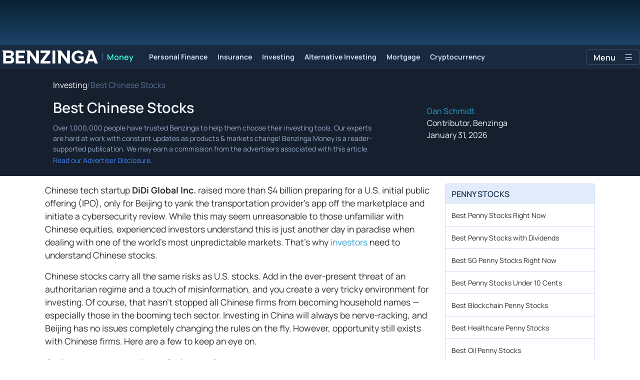

--- FILE ---
content_type: text/html; charset=utf-8
request_url: https://www.benzinga.com/money/best-chinese-stocks
body_size: 49899
content:
<!DOCTYPE html><html lang="en" style="overflow-y:scroll"><head><meta charSet="utf-8" data-next-head=""/><meta name="viewport" content="width=device-width" data-next-head=""/><script async="" src="//static.chartbeat.com/js/chartbeat_mab.js"></script><title data-next-head="">5 Best Chinese Stocks Right Now • Benzinga</title><meta content="Copyright Benzinga. All rights reserved." name="copyright" data-next-head=""/><link href="https://cdnwp-s3.benzinga.com/wp-content/uploads/2021/07/19220843/vxjfwrnxgk4-768x1024.jpg?width=1200&amp;height=800&amp;fit=crop" rel="image_src" data-next-head=""/><meta content="Chinese stocks carry the same risks as U.S. stocks. The current politics creates a tricky environment for investing. Learn more." name="description" data-next-head=""/><link href="https://www.benzinga.com/money/best-chinese-stocks" rel="canonical" data-next-head=""/><meta content="Dan Schmidt" name="author" data-next-head=""/><link color="#1177BA" href="/next-assets/images/safari-pinned-tab.svg" rel="mask-icon" data-next-head=""/><link href="/next-assets/images/apple-touch-icon.png" rel="apple-touch-icon" sizes="180x180" data-next-head=""/><link href="/next-assets/images/favicon-32x32.png" rel="icon" sizes="32x32" type="image/png" data-next-head=""/><link href="/next-assets/images/favicon-16x16.png" rel="icon" sizes="16x16" type="image/png" data-next-head=""/><link href="/next-assets/site.webmanifest" rel="manifest" data-next-head=""/><link color="#5bbad5" href="/next-assets/images/safari-pinned-tab.svg" rel="mask-icon" data-next-head=""/><meta content="#2d89ef" name="msapplication-TileColor" data-next-head=""/><meta content="#ffffff" name="theme-color" data-next-head=""/><meta content="159483118580" property="fb:app_id" data-next-head=""/><link href="https://feeds.benzinga.com/benzinga" rel="alternate" title="Benzinga" type="application/rss+xml" data-next-head="" /><meta content="https://www.benzinga.com/money/best-chinese-stocks" name="syndication-source" data-next-head=""/><meta content="summary" name="twitter:card" data-next-head=""/><meta content="@benzinga" name="twitter:site" data-next-head=""/><meta content="5 Best Chinese Stocks Right Now • Benzinga" name="twitter:title" data-next-head=""/><meta content="Chinese stocks carry the same risks as U.S. stocks. The current politics creates a tricky environment for investing. Learn more." name="twitter:description" data-next-head=""/><meta content="https://cdnwp-s3.benzinga.com/wp-content/uploads/2021/07/19220843/vxjfwrnxgk4-768x1024.jpg?width=1200&amp;height=800&amp;fit=crop" name="twitter:image:src" data-next-head=""/><meta content="Benzinga" property="og:site_name" data-next-head=""/><meta content="https://www.benzinga.com/money/best-chinese-stocks" property="og:url" data-next-head=""/><meta content="5 Best Chinese Stocks Right Now • Benzinga" property="og:title" data-next-head=""/><meta content="article" property="og:type" data-next-head=""/><meta content="Chinese stocks carry the same risks as U.S. stocks. The current politics creates a tricky environment for investing. Learn more." property="og:description" data-next-head=""/><meta content="https://cdnwp-s3.benzinga.com/wp-content/uploads/2021/07/19220843/vxjfwrnxgk4-768x1024.jpg?width=1200&amp;height=800&amp;fit=crop" property="og:image" data-next-head=""/><meta content="image/jpeg" property="og:image:type" data-next-head=""/><meta content="1200" property="og:image:width" data-next-head=""/><meta content="630" property="og:image:height" data-next-head=""/><meta content="app-id=688949481, app-argument=https://itunes.apple.com/us/app/id688949481" name="apple-itunes-app" property="Benzinga for iOS" data-next-head=""/><meta content="yes" name="mobile-web-app-capable" data-next-head=""/><meta content="black" name="apple-mobile-web-app-status-bar-style" data-next-head=""/><meta content="max-image-preview:large" name="robots" data-next-head=""/><link href="/manifest.json" rel="manifest" data-next-head=""/><meta content="648186192" property="fb:admins" data-next-head=""/><meta content="B01B3489A33F83DDA4083E88C260097C" name="msvalidate.01" data-next-head=""/><meta content="84f3b1552db5dfbe" name="y_key" data-next-head=""/><meta content="101a0095-334d-4935-b87e-0e8fc771214e" name="fo-verify" data-next-head=""/><meta content="English" name="language" data-next-head=""/><link href="https://www.benzinga.com/money/best-chinese-stocks" hrefLang="x-default" rel="alternate" data-next-head=""/><link href="https://www.benzinga.com/money/best-chinese-stocks" hrefLang="en" rel="alternate" data-next-head=""/><link as="script" href="https://static.chartbeat.com/js/chartbeat.js" rel="preload"/><link rel="preload" href="/money-build/_next/static/media/af45276ac0342444-s.p.woff2" as="font" type="font/woff2" crossorigin="anonymous" data-next-font="size-adjust"/><link rel="preload" href="/money-build/_next/static/media/6fdd390c5a349330-s.p.woff2" as="font" type="font/woff2" crossorigin="anonymous" data-next-font="size-adjust"/><link rel="preload" href="/money-build/_next/static/media/33a31a2ac7b3f649-s.p.woff2" as="font" type="font/woff2" crossorigin="anonymous" data-next-font="size-adjust"/><link rel="preload" href="/money-build/_next/static/media/ae91174a65cf5fa0-s.p.woff2" as="font" type="font/woff2" crossorigin="anonymous" data-next-font="size-adjust"/><link rel="preload" href="/money-build/_next/static/media/cc0e4e1d63f725a6-s.p.woff2" as="font" type="font/woff2" crossorigin="anonymous" data-next-font="size-adjust"/><link rel="preload" href="/money-build/_next/static/media/2793745ad926fd24-s.p.woff2" as="font" type="font/woff2" crossorigin="anonymous" data-next-font="size-adjust"/><link rel="preload" href="/money-build/_next/static/css/3da651518790568a.css" as="style"/><link rel="preload" href="/money-build/_next/static/css/c9a3d709fa4df26b.css" as="style"/><link rel="preload" href="/money-build/_next/static/css/e4dab287e0e9d447.css" as="style"/><script type="application/ld+json" data-next-head="">{ "@context": "http://schema.org", "@type": "Article", "publisher": {"@type":"Organization","logo":{"@type":"ImageObject","url":"/next-assets/images/schema-publisher-logo-benzinga.png"},"name":"Benzinga","url":"https://www.benzinga.com"}, "mainEntityOfPage": { "@type": "WebPage", "@id": "https://www.benzinga.com/money/best-chinese-stocks" }, "headline": "5 Best Chinese Stocks Right Now • Benzinga", "url": "https://www.benzinga.com/money/best-chinese-stocks", "dateCreated": "2026-01-31T02:15:25.000-05:00", "datePublished": "2026-01-31T02:15:25.000-05:00", "dateModified": "2026-01-31T02:15:25.000-05:00", "creator": { "@type": "Person", "name": "Dan Schmidt" }, "author": { "@type": "Person", "name": "Dan Schmidt" }, "description": "Chinese stocks carry the same risks as U.S. stocks. The current politics creates a tricky environment for investing. Learn more.", "keywords": [], "mentions": [], "image": "https://cdnwp-s3.benzinga.com/wp-content/uploads/2021/07/19220843/vxjfwrnxgk4-768x1024.jpg?width=1200&height=800&fit=crop" }</script><script type="application/ld+json" data-next-head="">{ "@context": "http://schema.org", "@type": "NewsMediaOrganization", "name": "Benzinga", "email": "info@benzinga.com", "legalName": "Benzinga", "telephone": "877-440-9464", "url": "https://www.benzinga.com/", "logo": "/next-assets/images/schema-publisher-logo-benzinga.png", "image": "/next-assets/images/benzinga-schema-image-default.png", "address": { "@type": "PostalAddress", "addressLocality": "Detroit", "addressRegion": "MI", "postalCode": "48226", "streetAddress": "1 Campus Martius Suite 200", "addressCountry": "US" }, "sameAs": [ "https://www.facebook.com/pages/Benzingacom/159483118580?v=app_7146470109", "https://twitter.com/benzinga", "https://www.linkedin.com/company/benzinga", "https://plus.google.com/108838891574408087738/posts", "https://www.youtube.com/user/BenzingaTV" ], "brand": [ { "@type": "Brand", "name": "PreMarket Playbook", "url": "https://www.benzinga.com/premarket" }, { "@type": "Brand", "name": "Benzinga Markets", "url": "https://www.benzinga.com/markets/" }, { "@type": "Brand", "name": "Benzinga Pro", "url": "https://pro.benzinga.com/" }, { "@type": "Brand", "name": "Benzinga Cloud: Data & APIs", "url": "https://www.benzinga.com/apis" }, { "@type": "Brand", "name": "Benzinga Events", "url": "https://www.benzinga.com/events" }, { "@type": "Brand", "name": "Benzinga Money", "url": "https://www.benzinga.com/money/" } ] }</script><script id="voice-search-schema" type="application/ld+json" data-next-head="">{"@context":"https://schema.org/","@type":"WebPage","name":"Benzinga","speakable":{"@type":"SpeakableSpecification","xpath":["/html/head/title","/html/head/meta[@name='description']/@content"]},"url":"https://www.benzinga.com/"}</script><script id="sitelink-search-schema" type="application/ld+json" data-next-head="">{"@context":"https://schema.org/","@type":"WebSite","name":"Benzinga","potentialAction":{"@type":"SearchAction","query-input":"required name=search_term_string","target":"https://www.benzinga.com/search/fast?cx={search_term_string}"},"url":"https://www.benzinga.com/"}</script><script id="navigation-header-schema" type="application/ld+json" data-next-head="">{"@context":"https://schema.org","@type":"SiteNavigationElement","Name":["Personal Finance","Insurance","Investing","Alternative Investing","Mortgage","Cryptocurrency"],"Url":["https://www.benzinga.com/money/personal-finance","https://www.benzinga.com/money/insurance","https://www.benzinga.com/money/investing","https://www.benzinga.com/money/alternative-investing","https://www.benzinga.com/money/mortgages","https://www.benzinga.com/money/crypto"]}</script><script id="breadcrumb-schema" type="application/ld+json" data-next-head="">{"@context":"https://schema.org/","@type":"BreadcrumbList","itemListElement":[{"@type":"ListItem","item":{"@id":"https://www.benzinga.com/money/investing","@type":"WebPage","name":"Investing","url":"https://www.benzinga.com/money/investing"},"position":1},{"@type":"ListItem","item":{"@id":"https://www.benzinga.com/money/best-chinese-stocks","@type":"WebPage","name":"Best Chinese Stocks","url":"https://www.benzinga.com/money/best-chinese-stocks"},"position":2}]}</script><script id="faq-schema" type="application/ld+json" data-next-head="">{"@context":"https://schema.org","@type":"FAQPage","mainEntity":[{"@type":"Question","acceptedAnswer":{"@type":"Answer","text":"<p>Investing in Chinese stocks can be a good investment if you sufficient research before investing.</p>\n"},"name":"Should I invest in Chinese stocks?"},{"@type":"Question","acceptedAnswer":{"@type":"Answer","text":"<p>You can find a list of brokers that trade in Chinese stocks on the list above.</p>\n"},"name":"Which brokers trade Chinese stocks?"},{"@type":"Question","acceptedAnswer":{"@type":"Answer","text":"<p>Benzinga provides a list of the best Chinese stocks in the article above.</p>\n"},"name":"What are the best Chinese stocks?"}]}</script><script data-nscript="beforeInteractive" id="chartbeat">
  (function() {
    var pageDomain = window.location.hostname || "";

    // Check if current domain is a test domain
    if (pageDomain === "" || pageDomain.includes("zingbot") || pageDomain.includes("local.") || pageDomain.includes("bzsbx.") || pageDomain.includes("moneysbx.")) {
      pageDomain = 'zingbot.bz';
    } else if('money.benzinga.com' === '') {
      pageDomain = pageDomain.replace('www.', '');
    } else {
      pageDomain = 'money.benzinga.com';
    }

    var _sf_async_config = window._sf_async_config = (window._sf_async_config || {});
    _sf_async_config.uid = '2586';
    _sf_async_config.domain = pageDomain;
    _sf_async_config.useCanonical = true;
    _sf_async_config.useCanonicalDomain = false;
    _sf_async_config.sections =  'Investing, Stocks, Best Stocks';
    _sf_async_config.authors = 'Dan Schmidt';
    _sf_async_config.flickerControl = false;

    var _cbq = window._cbq = (window._cbq || []);

    function loadChartbeat(userType) {
      _cbq.push(['_acct', userType]);

      var e = document.createElement('script');
      var n = document.getElementsByTagName('script')[0];
      e.type = 'text/javascript';
      e.async = true;
      e.src = 'https://static.chartbeat.com/js/chartbeat.js';
      n.parentNode.insertBefore(e, n);
    }
    window.loadChartbeat = loadChartbeat;
  })();
</script><style>:root, :host {
  --fa-font-solid: normal 900 1em/1 "Font Awesome 6 Free";
  --fa-font-regular: normal 400 1em/1 "Font Awesome 6 Free";
  --fa-font-light: normal 300 1em/1 "Font Awesome 6 Pro";
  --fa-font-thin: normal 100 1em/1 "Font Awesome 6 Pro";
  --fa-font-duotone: normal 900 1em/1 "Font Awesome 6 Duotone";
  --fa-font-duotone-regular: normal 400 1em/1 "Font Awesome 6 Duotone";
  --fa-font-duotone-light: normal 300 1em/1 "Font Awesome 6 Duotone";
  --fa-font-duotone-thin: normal 100 1em/1 "Font Awesome 6 Duotone";
  --fa-font-brands: normal 400 1em/1 "Font Awesome 6 Brands";
  --fa-font-sharp-solid: normal 900 1em/1 "Font Awesome 6 Sharp";
  --fa-font-sharp-regular: normal 400 1em/1 "Font Awesome 6 Sharp";
  --fa-font-sharp-light: normal 300 1em/1 "Font Awesome 6 Sharp";
  --fa-font-sharp-thin: normal 100 1em/1 "Font Awesome 6 Sharp";
  --fa-font-sharp-duotone-solid: normal 900 1em/1 "Font Awesome 6 Sharp Duotone";
  --fa-font-sharp-duotone-regular: normal 400 1em/1 "Font Awesome 6 Sharp Duotone";
  --fa-font-sharp-duotone-light: normal 300 1em/1 "Font Awesome 6 Sharp Duotone";
  --fa-font-sharp-duotone-thin: normal 100 1em/1 "Font Awesome 6 Sharp Duotone";
}

svg:not(:root).svg-inline--fa, svg:not(:host).svg-inline--fa {
  overflow: visible;
  box-sizing: content-box;
}

.svg-inline--fa {
  display: var(--fa-display, inline-block);
  height: 1em;
  overflow: visible;
  vertical-align: -0.125em;
}
.svg-inline--fa.fa-2xs {
  vertical-align: 0.1em;
}
.svg-inline--fa.fa-xs {
  vertical-align: 0em;
}
.svg-inline--fa.fa-sm {
  vertical-align: -0.0714285705em;
}
.svg-inline--fa.fa-lg {
  vertical-align: -0.2em;
}
.svg-inline--fa.fa-xl {
  vertical-align: -0.25em;
}
.svg-inline--fa.fa-2xl {
  vertical-align: -0.3125em;
}
.svg-inline--fa.fa-pull-left {
  margin-right: var(--fa-pull-margin, 0.3em);
  width: auto;
}
.svg-inline--fa.fa-pull-right {
  margin-left: var(--fa-pull-margin, 0.3em);
  width: auto;
}
.svg-inline--fa.fa-li {
  width: var(--fa-li-width, 2em);
  top: 0.25em;
}
.svg-inline--fa.fa-fw {
  width: var(--fa-fw-width, 1.25em);
}

.fa-layers svg.svg-inline--fa {
  bottom: 0;
  left: 0;
  margin: auto;
  position: absolute;
  right: 0;
  top: 0;
}

.fa-layers-counter, .fa-layers-text {
  display: inline-block;
  position: absolute;
  text-align: center;
}

.fa-layers {
  display: inline-block;
  height: 1em;
  position: relative;
  text-align: center;
  vertical-align: -0.125em;
  width: 1em;
}
.fa-layers svg.svg-inline--fa {
  transform-origin: center center;
}

.fa-layers-text {
  left: 50%;
  top: 50%;
  transform: translate(-50%, -50%);
  transform-origin: center center;
}

.fa-layers-counter {
  background-color: var(--fa-counter-background-color, #ff253a);
  border-radius: var(--fa-counter-border-radius, 1em);
  box-sizing: border-box;
  color: var(--fa-inverse, #fff);
  line-height: var(--fa-counter-line-height, 1);
  max-width: var(--fa-counter-max-width, 5em);
  min-width: var(--fa-counter-min-width, 1.5em);
  overflow: hidden;
  padding: var(--fa-counter-padding, 0.25em 0.5em);
  right: var(--fa-right, 0);
  text-overflow: ellipsis;
  top: var(--fa-top, 0);
  transform: scale(var(--fa-counter-scale, 0.25));
  transform-origin: top right;
}

.fa-layers-bottom-right {
  bottom: var(--fa-bottom, 0);
  right: var(--fa-right, 0);
  top: auto;
  transform: scale(var(--fa-layers-scale, 0.25));
  transform-origin: bottom right;
}

.fa-layers-bottom-left {
  bottom: var(--fa-bottom, 0);
  left: var(--fa-left, 0);
  right: auto;
  top: auto;
  transform: scale(var(--fa-layers-scale, 0.25));
  transform-origin: bottom left;
}

.fa-layers-top-right {
  top: var(--fa-top, 0);
  right: var(--fa-right, 0);
  transform: scale(var(--fa-layers-scale, 0.25));
  transform-origin: top right;
}

.fa-layers-top-left {
  left: var(--fa-left, 0);
  right: auto;
  top: var(--fa-top, 0);
  transform: scale(var(--fa-layers-scale, 0.25));
  transform-origin: top left;
}

.fa-1x {
  font-size: 1em;
}

.fa-2x {
  font-size: 2em;
}

.fa-3x {
  font-size: 3em;
}

.fa-4x {
  font-size: 4em;
}

.fa-5x {
  font-size: 5em;
}

.fa-6x {
  font-size: 6em;
}

.fa-7x {
  font-size: 7em;
}

.fa-8x {
  font-size: 8em;
}

.fa-9x {
  font-size: 9em;
}

.fa-10x {
  font-size: 10em;
}

.fa-2xs {
  font-size: 0.625em;
  line-height: 0.1em;
  vertical-align: 0.225em;
}

.fa-xs {
  font-size: 0.75em;
  line-height: 0.0833333337em;
  vertical-align: 0.125em;
}

.fa-sm {
  font-size: 0.875em;
  line-height: 0.0714285718em;
  vertical-align: 0.0535714295em;
}

.fa-lg {
  font-size: 1.25em;
  line-height: 0.05em;
  vertical-align: -0.075em;
}

.fa-xl {
  font-size: 1.5em;
  line-height: 0.0416666682em;
  vertical-align: -0.125em;
}

.fa-2xl {
  font-size: 2em;
  line-height: 0.03125em;
  vertical-align: -0.1875em;
}

.fa-fw {
  text-align: center;
  width: 1.25em;
}

.fa-ul {
  list-style-type: none;
  margin-left: var(--fa-li-margin, 2.5em);
  padding-left: 0;
}
.fa-ul > li {
  position: relative;
}

.fa-li {
  left: calc(-1 * var(--fa-li-width, 2em));
  position: absolute;
  text-align: center;
  width: var(--fa-li-width, 2em);
  line-height: inherit;
}

.fa-border {
  border-color: var(--fa-border-color, #eee);
  border-radius: var(--fa-border-radius, 0.1em);
  border-style: var(--fa-border-style, solid);
  border-width: var(--fa-border-width, 0.08em);
  padding: var(--fa-border-padding, 0.2em 0.25em 0.15em);
}

.fa-pull-left {
  float: left;
  margin-right: var(--fa-pull-margin, 0.3em);
}

.fa-pull-right {
  float: right;
  margin-left: var(--fa-pull-margin, 0.3em);
}

.fa-beat {
  animation-name: fa-beat;
  animation-delay: var(--fa-animation-delay, 0s);
  animation-direction: var(--fa-animation-direction, normal);
  animation-duration: var(--fa-animation-duration, 1s);
  animation-iteration-count: var(--fa-animation-iteration-count, infinite);
  animation-timing-function: var(--fa-animation-timing, ease-in-out);
}

.fa-bounce {
  animation-name: fa-bounce;
  animation-delay: var(--fa-animation-delay, 0s);
  animation-direction: var(--fa-animation-direction, normal);
  animation-duration: var(--fa-animation-duration, 1s);
  animation-iteration-count: var(--fa-animation-iteration-count, infinite);
  animation-timing-function: var(--fa-animation-timing, cubic-bezier(0.28, 0.84, 0.42, 1));
}

.fa-fade {
  animation-name: fa-fade;
  animation-delay: var(--fa-animation-delay, 0s);
  animation-direction: var(--fa-animation-direction, normal);
  animation-duration: var(--fa-animation-duration, 1s);
  animation-iteration-count: var(--fa-animation-iteration-count, infinite);
  animation-timing-function: var(--fa-animation-timing, cubic-bezier(0.4, 0, 0.6, 1));
}

.fa-beat-fade {
  animation-name: fa-beat-fade;
  animation-delay: var(--fa-animation-delay, 0s);
  animation-direction: var(--fa-animation-direction, normal);
  animation-duration: var(--fa-animation-duration, 1s);
  animation-iteration-count: var(--fa-animation-iteration-count, infinite);
  animation-timing-function: var(--fa-animation-timing, cubic-bezier(0.4, 0, 0.6, 1));
}

.fa-flip {
  animation-name: fa-flip;
  animation-delay: var(--fa-animation-delay, 0s);
  animation-direction: var(--fa-animation-direction, normal);
  animation-duration: var(--fa-animation-duration, 1s);
  animation-iteration-count: var(--fa-animation-iteration-count, infinite);
  animation-timing-function: var(--fa-animation-timing, ease-in-out);
}

.fa-shake {
  animation-name: fa-shake;
  animation-delay: var(--fa-animation-delay, 0s);
  animation-direction: var(--fa-animation-direction, normal);
  animation-duration: var(--fa-animation-duration, 1s);
  animation-iteration-count: var(--fa-animation-iteration-count, infinite);
  animation-timing-function: var(--fa-animation-timing, linear);
}

.fa-spin {
  animation-name: fa-spin;
  animation-delay: var(--fa-animation-delay, 0s);
  animation-direction: var(--fa-animation-direction, normal);
  animation-duration: var(--fa-animation-duration, 2s);
  animation-iteration-count: var(--fa-animation-iteration-count, infinite);
  animation-timing-function: var(--fa-animation-timing, linear);
}

.fa-spin-reverse {
  --fa-animation-direction: reverse;
}

.fa-pulse,
.fa-spin-pulse {
  animation-name: fa-spin;
  animation-direction: var(--fa-animation-direction, normal);
  animation-duration: var(--fa-animation-duration, 1s);
  animation-iteration-count: var(--fa-animation-iteration-count, infinite);
  animation-timing-function: var(--fa-animation-timing, steps(8));
}

@media (prefers-reduced-motion: reduce) {
  .fa-beat,
.fa-bounce,
.fa-fade,
.fa-beat-fade,
.fa-flip,
.fa-pulse,
.fa-shake,
.fa-spin,
.fa-spin-pulse {
    animation-delay: -1ms;
    animation-duration: 1ms;
    animation-iteration-count: 1;
    transition-delay: 0s;
    transition-duration: 0s;
  }
}
@keyframes fa-beat {
  0%, 90% {
    transform: scale(1);
  }
  45% {
    transform: scale(var(--fa-beat-scale, 1.25));
  }
}
@keyframes fa-bounce {
  0% {
    transform: scale(1, 1) translateY(0);
  }
  10% {
    transform: scale(var(--fa-bounce-start-scale-x, 1.1), var(--fa-bounce-start-scale-y, 0.9)) translateY(0);
  }
  30% {
    transform: scale(var(--fa-bounce-jump-scale-x, 0.9), var(--fa-bounce-jump-scale-y, 1.1)) translateY(var(--fa-bounce-height, -0.5em));
  }
  50% {
    transform: scale(var(--fa-bounce-land-scale-x, 1.05), var(--fa-bounce-land-scale-y, 0.95)) translateY(0);
  }
  57% {
    transform: scale(1, 1) translateY(var(--fa-bounce-rebound, -0.125em));
  }
  64% {
    transform: scale(1, 1) translateY(0);
  }
  100% {
    transform: scale(1, 1) translateY(0);
  }
}
@keyframes fa-fade {
  50% {
    opacity: var(--fa-fade-opacity, 0.4);
  }
}
@keyframes fa-beat-fade {
  0%, 100% {
    opacity: var(--fa-beat-fade-opacity, 0.4);
    transform: scale(1);
  }
  50% {
    opacity: 1;
    transform: scale(var(--fa-beat-fade-scale, 1.125));
  }
}
@keyframes fa-flip {
  50% {
    transform: rotate3d(var(--fa-flip-x, 0), var(--fa-flip-y, 1), var(--fa-flip-z, 0), var(--fa-flip-angle, -180deg));
  }
}
@keyframes fa-shake {
  0% {
    transform: rotate(-15deg);
  }
  4% {
    transform: rotate(15deg);
  }
  8%, 24% {
    transform: rotate(-18deg);
  }
  12%, 28% {
    transform: rotate(18deg);
  }
  16% {
    transform: rotate(-22deg);
  }
  20% {
    transform: rotate(22deg);
  }
  32% {
    transform: rotate(-12deg);
  }
  36% {
    transform: rotate(12deg);
  }
  40%, 100% {
    transform: rotate(0deg);
  }
}
@keyframes fa-spin {
  0% {
    transform: rotate(0deg);
  }
  100% {
    transform: rotate(360deg);
  }
}
.fa-rotate-90 {
  transform: rotate(90deg);
}

.fa-rotate-180 {
  transform: rotate(180deg);
}

.fa-rotate-270 {
  transform: rotate(270deg);
}

.fa-flip-horizontal {
  transform: scale(-1, 1);
}

.fa-flip-vertical {
  transform: scale(1, -1);
}

.fa-flip-both,
.fa-flip-horizontal.fa-flip-vertical {
  transform: scale(-1, -1);
}

.fa-rotate-by {
  transform: rotate(var(--fa-rotate-angle, 0));
}

.fa-stack {
  display: inline-block;
  vertical-align: middle;
  height: 2em;
  position: relative;
  width: 2.5em;
}

.fa-stack-1x,
.fa-stack-2x {
  bottom: 0;
  left: 0;
  margin: auto;
  position: absolute;
  right: 0;
  top: 0;
  z-index: var(--fa-stack-z-index, auto);
}

.svg-inline--fa.fa-stack-1x {
  height: 1em;
  width: 1.25em;
}
.svg-inline--fa.fa-stack-2x {
  height: 2em;
  width: 2.5em;
}

.fa-inverse {
  color: var(--fa-inverse, #fff);
}

.sr-only,
.fa-sr-only {
  position: absolute;
  width: 1px;
  height: 1px;
  padding: 0;
  margin: -1px;
  overflow: hidden;
  clip: rect(0, 0, 0, 0);
  white-space: nowrap;
  border-width: 0;
}

.sr-only-focusable:not(:focus),
.fa-sr-only-focusable:not(:focus) {
  position: absolute;
  width: 1px;
  height: 1px;
  padding: 0;
  margin: -1px;
  overflow: hidden;
  clip: rect(0, 0, 0, 0);
  white-space: nowrap;
  border-width: 0;
}

.svg-inline--fa .fa-primary {
  fill: var(--fa-primary-color, currentColor);
  opacity: var(--fa-primary-opacity, 1);
}

.svg-inline--fa .fa-secondary {
  fill: var(--fa-secondary-color, currentColor);
  opacity: var(--fa-secondary-opacity, 0.4);
}

.svg-inline--fa.fa-swap-opacity .fa-primary {
  opacity: var(--fa-secondary-opacity, 0.4);
}

.svg-inline--fa.fa-swap-opacity .fa-secondary {
  opacity: var(--fa-primary-opacity, 1);
}

.svg-inline--fa mask .fa-primary,
.svg-inline--fa mask .fa-secondary {
  fill: black;
}</style><link rel="stylesheet" href="/money-build/_next/static/css/3da651518790568a.css" data-n-g=""/><link rel="stylesheet" href="/money-build/_next/static/css/c9a3d709fa4df26b.css"/><link rel="stylesheet" href="/money-build/_next/static/css/e4dab287e0e9d447.css" data-n-p=""/><noscript data-n-css=""></noscript><script defer="" noModule="" src="/money-build/_next/static/chunks/polyfills-42372ed130431b0a.js"></script><script src="/money-build/_next/static/chunks/webpack-18d038734df31cc0.js" defer=""></script><script src="/money-build/_next/static/chunks/framework-c221d0466f9eca08.js" defer=""></script><script src="/money-build/_next/static/chunks/main-e8c90d226b071ef7.js" defer=""></script><script src="/money-build/_next/static/chunks/pages/_app-edacc1dc9860c004.js" defer=""></script><script src="/money-build/_next/static/chunks/278aa4fa-38513ed0ac21b94f.js" defer=""></script><script src="/money-build/_next/static/chunks/2c25ec24-e23c77a946155ce4.js" defer=""></script><script src="/money-build/_next/static/chunks/8184b75a-bdbe80f3d1e8bd38.js" defer=""></script><script src="/money-build/_next/static/chunks/2f7fae10-6c72822df15a65eb.js" defer=""></script><script src="/money-build/_next/static/chunks/e909c55d-dee22e7958934864.js" defer=""></script><script src="/money-build/_next/static/chunks/9b6c5ff0-191e1794a60fb5d8.js" defer=""></script><script src="/money-build/_next/static/chunks/e296efd9-b8de4dead7dbeded.js" defer=""></script><script src="/money-build/_next/static/chunks/71048281-149864f3638ef46e.js" defer=""></script><script src="/money-build/_next/static/chunks/da690673-1bbecafd844efe3b.js" defer=""></script><script src="/money-build/_next/static/chunks/3896-b80c9001781d16ce.js" defer=""></script><script src="/money-build/_next/static/chunks/7763-ff47ae5e2aa431fb.js" defer=""></script><script src="/money-build/_next/static/chunks/9354-bac4db49447d2abd.js" defer=""></script><script src="/money-build/_next/static/chunks/9306-9056ade43cf64fce.js" defer=""></script><script src="/money-build/_next/static/chunks/2521-e9a82bbdc987a55a.js" defer=""></script><script src="/money-build/_next/static/chunks/4990-c35fb8c6893abf33.js" defer=""></script><script src="/money-build/_next/static/chunks/2328-07c205dccac086b1.js" defer=""></script><script src="/money-build/_next/static/chunks/6438-56c594fcfc2efa7b.js" defer=""></script><script src="/money-build/_next/static/chunks/7557-e8053e00d1927b64.js" defer=""></script><script src="/money-build/_next/static/chunks/pages/%5B...slug%5D-53f54fbac6bf9fbd.js" defer=""></script><script src="/money-build/_next/static/IX8-MAMQ84My6Ht5U3aB_/_buildManifest.js" defer=""></script><script src="/money-build/_next/static/IX8-MAMQ84My6Ht5U3aB_/_ssgManifest.js" defer=""></script><style data-styled="" data-styled-version="6.3.8">.hpBMGm{margin-top:0;padding-top:10px;font-size:12px;line-height:21px;text-decoration:none;}/*!sc*/
data-styled.g43[id="sc-jdHJyF"]{content:"hpBMGm,"}/*!sc*/
.duyfVa{transition:color 0.2s cubic-bezier(0.25, 0.46, 0.45, 0.94),color 0.2s ease;text-decoration:none;}/*!sc*/
data-styled.g44[id="sc-cbCZAW"]{content:"duyfVa,"}/*!sc*/
.bLzyZz.button-wrapper{border-radius:6px;overflow:hidden;display:flex;align-items:center;justify-content:center;width:140px;-webkit-transition:all 200ms ease;transition:all 200ms ease;height:50px;box-sizing:border-box;}/*!sc*/
data-styled.g45[id="sc-iVhdPL"]{content:"bLzyZz,"}/*!sc*/
.iPuNcb{display:flex;justify-content:center;align-items:center;width:40px;height:40px;border-radius:0.25rem;font-size:30px;-webkit-transition:color 200ms cubic-bezier(0.25, 0.46, 0.45, 0.94),color 200ms ease;transition:opacity 0.3s ease;}/*!sc*/
.iPuNcb:hover{opacity:0.8;}/*!sc*/
data-styled.g47[id="sc-egTteR"]{content:"iPuNcb,"}/*!sc*/
.chVzbB.footer-row{display:grid;grid-template-columns:repeat(auto-fit, 300px);width:70%;margin:auto;justify-content:center;margin-top:3rem;padding-top:0.5rem;padding-bottom:1rem;}/*!sc*/
@media screen and (min-width: 480px){.chVzbB.footer-row{justify-content:flex-start;width:80%;}}/*!sc*/
@media screen and (min-width: 768px){.chVzbB.footer-row{grid-template-columns:repeat(auto-fit, 250px);grid-gap:30px;width:70%;justify-content:center;}}/*!sc*/
@media screen and (min-width: 1024px){.chVzbB.footer-row{grid-template-columns:repeat(auto-fit, 300px);grid-gap:0;width:85%;justify-content:center;}}/*!sc*/
data-styled.g49[id="sc-jMbUWf"]{content:"chVzbB,"}/*!sc*/
.hjGEue{margin:auto;}/*!sc*/
.hjGEue ul{list-style:none;flex-wrap:wrap;justify-content:center;display:flex;align-items:center;padding:0;}/*!sc*/
.hjGEue ul li{font-size:16px;margin:0 15px;font-family:Arial,sans-serif;}/*!sc*/
.hjGEue ul li >a{color:#b3b3b3;text-decoration:none;transition:all 0.3s ease;}/*!sc*/
.hjGEue ul li >a:hover{color:#ffffff;padding-left:5px;}/*!sc*/
data-styled.g50[id="sc-dQmhJb"]{content:"hjGEue,"}/*!sc*/
.iKIxoF{display:flex;flex-direction:column;text-align:left;padding:0 12px;margin-bottom:2rem;}/*!sc*/
@media screen and (min-width: 768px){.iKIxoF{max-width:300px;}}/*!sc*/
@media screen and (max-width: 1024px){.iKIxoF{width:300px;}}/*!sc*/
.iKIxoF h3,.iKIxoF >div:first-child,.iKIxoF .about-bz{display:flex;font-family:Arial,sans-serif;color:#ffffff;font-size:19.2px;font-weight:600;margin:0;margin-bottom:24px;position:relative;}/*!sc*/
@media screen and (min-width: 480px){.iKIxoF h3,.iKIxoF >div:first-child,.iKIxoF .about-bz{margin-top:0;}}/*!sc*/
@media screen and (min-width: 768px){.iKIxoF h3,.iKIxoF >div:first-child,.iKIxoF .about-bz{font-size:19.2px;}}/*!sc*/
.iKIxoF h3::after,.iKIxoF >div:first-child::after,.iKIxoF .about-bz::after{content:'';position:absolute;left:0;bottom:-10px;width:50px;height:2px;background-color:#0052cc;}/*!sc*/
.iKIxoF .about-bz{margin-top:30px;margin-right:0px;margin-left:0px;margin-bottom:24px;}/*!sc*/
.iKIxoF ul{list-style:none;padding:0;}/*!sc*/
.iKIxoF ul li{font-size:16px;font-family:Arial,sans-serif;transition:all 0.3s ease;}/*!sc*/
.iKIxoF ul li:hover{padding-left:5px;}/*!sc*/
.iKIxoF ul li >a{color:#b3b3b3;text-decoration:none;}/*!sc*/
.iKIxoF ul li >a:hover{color:#ffffff;}/*!sc*/
data-styled.g51[id="sc-bCvmcK"]{content:"iKIxoF,"}/*!sc*/
.elqIDf{font-size:14px;color:#192940;font-weight:600;display:inline-flex;text-decoration:none;align-items:center;justify-content:center;line-height:1rem;background:#ffffff;box-shadow:0 1px 2px 0 rgba(0, 0, 0, 0.05);border:solid 1px #E1EBFA;border-radius:4px;padding-top:0.5rem;padding-bottom:0.5rem;padding-left:0.75rem;padding-right:0.75rem;transition:0.25s background-color ease-in-out,0.25s color ease-in-out,0.25s border-color ease-in-out;}/*!sc*/
.elqIDf >span{display:contents;}/*!sc*/
.elqIDf.sm{padding-left:0.35rem;padding-right:0.35rem;width:auto;height:24px;font-size:0.75rem;border-radius:0.25rem;}/*!sc*/
.elqIDf.lg{height:56px;padding:1rem 2.5rem;font-weight:700;font-size:1rem;line-height:1.25rem;}/*!sc*/
.elqIDf.fusion-md{height:40px;padding:0 1rem;font-weight:700;flex-shrink:0;}/*!sc*/
.elqIDf:focus{outline:none;}/*!sc*/
.elqIDf.danger{color:#c81e1e;border:solid 1px #f98080;background:#fdf2f2;}/*!sc*/
.elqIDf.danger:hover{background:#fde8e8;}/*!sc*/
.elqIDf.flat{color:#395173;border:solid 1px #E1EBFA;background:transparent;}/*!sc*/
.elqIDf.danger-filled{color:#ffffff;border:solid 1px #e02424;background:#e02424;}/*!sc*/
.elqIDf.danger-filled:hover{background:#f05252;}/*!sc*/
.elqIDf.primary{color:#1a56db;border:solid 1px #3f83f8;background:#c3ddfd;}/*!sc*/
.elqIDf.primary:hover{background:#a4cafe;}/*!sc*/
.elqIDf.success-filled{color:#ffffff;border:solid 1px #0e9f6e;background:#0e9f6e;}/*!sc*/
.elqIDf.success-filled:hover{background:#31c48d;}/*!sc*/
.elqIDf.success{color:#046c4e;border:solid 1px #0e9f6e;background:#bcf0da;}/*!sc*/
.elqIDf.success:hover{background:#84e1bc;}/*!sc*/
.elqIDf.warning{color:#b43403;border:solid 1px #ff5a1f;background:#fcd9bd;}/*!sc*/
.elqIDf.warning:hover{background:#fdba8c;}/*!sc*/
.elqIDf.full{width:100%;display:inherit;}/*!sc*/
.elqIDf.full span{width:100%;text-align:center;}/*!sc*/
.elqIDf.cta{background-color:#002d45;color:#ffffff;height:2.5rem;letter-spacing:0.1em;text-transform:uppercase;width:100%;}/*!sc*/
.elqIDf.cta:hover{background-color:rgb(217, 105, 0);box-shadow:0 4px 6px -1px rgba(0, 0, 0, 0.1),0 2px 4px -1px rgba(0, 0, 0, 0.06);position:relative;bottom:2px;}/*!sc*/
.elqIDf.flat-orange{color:#ffffff;border:solid 1px #ff5a1f;background:#ff5a1f;}/*!sc*/
.elqIDf.flat-orange:hover{background:#d03801;}/*!sc*/
.elqIDf.flat-black{color:#ffffff;border:solid 1px #000000;background:#000000;transition:0.2s;}/*!sc*/
.elqIDf.flat-black:hover{background:#ffffff;color:#000000;}/*!sc*/
.elqIDf.flat-gray{color:#ffffff;border:solid 1px #5B7292;background:#5B7292;transition:0.2s;}/*!sc*/
.elqIDf.flat-gray:hover{background:#ffffff;color:#000000;}/*!sc*/
.elqIDf.light-gray{color:#000000;border:solid 1px #CEDDF2;background:#CEDDF2;transition:0.2s;}/*!sc*/
.elqIDf.light-gray:hover{background:#B8CBE6;color:#000000;}/*!sc*/
.elqIDf.flat-blue{color:#ffffff;border:solid 1px #3f83f8;background:#3f83f8;}/*!sc*/
.elqIDf.flat-blue:hover{background:#1c64f2;}/*!sc*/
.elqIDf.dark-blue{color:#ffffff;border:solid 1px #233876;background:#233876;}/*!sc*/
.elqIDf.dark-blue:hover{background:#1e429f;}/*!sc*/
.elqIDf.flat-light-blue{color:#3f83f8;border:solid 1px #e1effe;background:#e1effe;}/*!sc*/
.elqIDf.flat-light-blue:hover{background:#c3ddfd;}/*!sc*/
.elqIDf.flat-light-blue-outlined{color:#3f83f8;border:solid 1px #CEDDF2;background:#e1effe;box-shadow:unset;}/*!sc*/
.elqIDf.flat-light-blue-outlined:hover{background:#c3ddfd;}/*!sc*/
.elqIDf.flat-red{color:#ffffff;border:solid 1px #f05252;background:#f05252;}/*!sc*/
.elqIDf.flat-red:hover{background:#e02424;}/*!sc*/
.elqIDf.flat-ind-blue{color:#ffffff;border:solid 1px #24344F;background:#24344F;}/*!sc*/
.elqIDf.flat-ind-blue:hover{background:#24344F;}/*!sc*/
.elqIDf.white-outline{background:rgba(26, 121, 255, 0.05);border:1px solid #ffffff;color:#ffffff;}/*!sc*/
.elqIDf.white-outline:hover{background:rgba(210, 210, 210, 0.1);}/*!sc*/
.elqIDf.fusion-outline{background:rgba(26, 121, 255, 0.05);border:1px solid rgba(26, 121, 255, 0.75);color:#3f83f8;}/*!sc*/
.elqIDf.fusion-outline:hover{background:rgba(26, 121, 255, 0.1);}/*!sc*/
.elqIDf.fusion-secondary{background:#E1EBFA;border:0;color:#3f83f8;}/*!sc*/
.elqIDf.fusion-secondary:hover{background:rgba(26, 121, 255, 0.1);}/*!sc*/
.elqIDf.fusion-white{background:#ffffff;color:#3f83f8;border:none;}/*!sc*/
.elqIDf.fusion-white:hover{background:#3f83f8;color:#ffffff;}/*!sc*/
data-styled.g54[id="sc-kiTAOj"]{content:"elqIDf,"}/*!sc*/
.lenlpX{line-height:48px;padding:0 10px;font-family:Manrope,Manrope-fallback,sans-serif;font-weight:bold;font-size:14px;color:#000000;height:100%;display:inline-flex;align-items:center;justify-content:center;}/*!sc*/
.lenlpX:hover{background-color:#e1effe;color:unset;}/*!sc*/
.lenlpX.trading-school{color:#298ccd!important;}/*!sc*/
@media screen and (min-width: 1292px){.lenlpX.trading-school svg{display:none;}}/*!sc*/
@media screen and (max-width: 800px){.lenlpX{color:white;width:100%;text-align:left;display:inline-flex;justify-content:start;}.lenlpX:hover{background-color:inherit;}}/*!sc*/
data-styled.g65[id="sc-ldgPul"]{content:"lenlpX,"}/*!sc*/
.jNSAYw{line-height:2em;}/*!sc*/
.jNSAYw a{color:black;}/*!sc*/
.jNSAYw a:hover{color:#1a56db;}/*!sc*/
data-styled.g66[id="sc-gHWROy"]{content:"jNSAYw,"}/*!sc*/
.fubjKz{line-height:2em;}/*!sc*/
.fubjKz a{display:block;padding:6px 12px;line-height:1.4rem;}/*!sc*/
.fubjKz:hover{color:#1a79ff;}/*!sc*/
.fubjKz.highlight{padding:0 5px;margin-bottom:5px;}/*!sc*/
.fubjKz.highlight a{color:#ffffff;background-color:unset;font-weight:unset;text-align:center;}/*!sc*/
.fubjKz.highlight:hover{color:unset;}/*!sc*/
data-styled.g67[id="sc-cmfmEr"]{content:"fubjKz,"}/*!sc*/
.ftKgGD.sub-group-wrapper{background-color:#ffffff;border-width:1px;border-top-width:1px;border-color:#CEDDF2;border-bottom-left-radius:2px;border-bottom-right-radius:2px;padding:8px 0;scrollbar-width:thin;max-height:calc(90vh - 100px);}/*!sc*/
.ftKgGD.sub-group-wrapper ::-webkit-scrollbar{width:6px!important;}/*!sc*/
.ftKgGD.sub-group-wrapper ::-webkit-scrollbar-track{background:#f1f1f1;}/*!sc*/
.ftKgGD.sub-group-wrapper ::-webkit-scrollbar-thumb{background:#888;}/*!sc*/
.ftKgGD.sub-group-wrapper ::-webkit-scrollbar-thumb:hover{background:#555;}/*!sc*/
data-styled.g71[id="sc-dxjsDk"]{content:"ftKgGD,"}/*!sc*/
.clPqLa.secondary{position:relative;}/*!sc*/
.clPqLa.secondary .subnav{position:absolute;right:0;top:48px;}/*!sc*/
.clPqLa .subnav{display:none;position:absolute;z-index:2000;}/*!sc*/
.clPqLa .subnav .third-level-menu{display:none;position:absolute;left:100%;background:#ffffff;border:1px solid #CEDDF2;border-bottom-left-radius:2px;border-bottom-right-radius:2px;height:100%;z-index:999999;overflow:auto;top:0;height:auto;min-width:160px;}/*!sc*/
.clPqLa .subnav .more-nav-menu{position:absolute;top:50%;right:0;transform:translateY(-50%);}/*!sc*/
.clPqLa:hover .subnav{display:block;}/*!sc*/
.clPqLa .menu-items{padding:4px;}/*!sc*/
.clPqLa .menu-items .dropdown-menu-item{position:relative;}/*!sc*/
.clPqLa .menu-items .dropdown-menu-item:hover .third-level-menu{display:block;}/*!sc*/
@media screen and (max-width: 800px){.clPqLa .subnav{display:none!important;}}/*!sc*/
data-styled.g72[id="sc-UFtxX"]{content:"clPqLa,"}/*!sc*/
.xHEBo{text-align:left;}/*!sc*/
.xHEBo.has-groups{width:480px;}/*!sc*/
.xHEBo.has-groups.money-app{max-width:480px;width:auto;min-width:180px;}/*!sc*/
.xHEBo.tools-group{width:720px;}/*!sc*/
.xHEBo.tools-group .sub-group-wrapper{overflow-y:auto;}/*!sc*/
.xHEBo.tools-group .group-list{grid-template-columns:repeat(3, minmax(0px, 1fr));}/*!sc*/
data-styled.g73[id="sc-jIYCmC"]{content:"xHEBo,"}/*!sc*/
.fcEcBO.menu-wrapper{background-color:#033251;position:relative;width:140px;white-space:nowrap;}/*!sc*/
@media screen and (max-width: 800px){.fcEcBO.menu-wrapper{background-color:transparent;}}/*!sc*/
@media screen and (min-width: 800px){.fcEcBO.menu-wrapper:hover .account-menu-dropdown{display:block;box-shadow:0 1px 2px 0 rgba(0, 0, 0, 0.05);}}/*!sc*/
.fcEcBO.menu-wrapper .menu-button{align-items:center;color:white;cursor:pointer;display:inline-flex;font-size:12px;height:32px;padding:0px 12px;}/*!sc*/
.fcEcBO.menu-wrapper .menu-button .anticon-user{color:#1a79ff;margin-right:12px;}/*!sc*/
@media screen and (max-width: 800px){.fcEcBO.menu-wrapper .menu-button .anticon-user{color:#a4cafe;font-size:18px;margin-right:0;}.fcEcBO.menu-wrapper .menu-button .anticon-down{display:none;}}/*!sc*/
.fcEcBO.menu-wrapper .account-menu-dropdown{background-color:#ffffff;border:1px solid #E1EBFA;display:none;position:absolute;width:140px;z-index:104;}/*!sc*/
@media screen and (max-width: 800px){.fcEcBO.menu-wrapper .account-menu-dropdown{right:0px;}}/*!sc*/
.fcEcBO.menu-wrapper .account-menu-dropdown.open{display:block;}/*!sc*/
.fcEcBO.menu-wrapper .account-menu-dropdown .checkbox-container label{display:flex;font-size:12px;}/*!sc*/
.fcEcBO.menu-wrapper .account-menu-item{color:#000000;cursor:pointer;font-size:12px;font-weight:700;padding:8px 12px;}/*!sc*/
.fcEcBO.menu-wrapper .account-menu-item a{color:#000000;display:inline-flex;}/*!sc*/
.fcEcBO.menu-wrapper .account-menu-item.benzinga-plus a{color:#ff5a1f;}/*!sc*/
.fcEcBO.menu-wrapper .account-menu-item.benzinga-pro a{color:#1A79FF;}/*!sc*/
.fcEcBO.menu-wrapper .account-menu-item.benzinga-edge a{color:#3f83f8;}/*!sc*/
.fcEcBO.menu-wrapper .divider{margin:0 auto;width:85%;border-color:#CEDDF2;}/*!sc*/
.fcEcBO.menu-wrapper .my-account-text{margin-right:14px;}/*!sc*/
@media screen and (max-width: 800px){.fcEcBO.menu-wrapper .my-account-text{display:none;}}/*!sc*/
@media screen and (max-width: 800px){.fcEcBO.menu-wrapper{width:3rem;}}/*!sc*/
data-styled.g77[id="sc-eMklSO"]{content:"fcEcBO,"}/*!sc*/
.fDwmyS{background:linear-gradient(180deg, #082132 0%, #1d446a 100%);}/*!sc*/
.fDwmyS .header-container{max-height:90px;}/*!sc*/
data-styled.g84[id="sc-jPpdkS"]{content:"fDwmyS,"}/*!sc*/
.jzVEQk.benzinga-logo{display:inline-block;}/*!sc*/
.jzVEQk.benzinga-logo.desktop{width:192px;min-width:192px;max-width:192px;}/*!sc*/
.jzVEQk.benzinga-logo img,.jzVEQk.benzinga-logo svg{width:100%;height:100%;}/*!sc*/
data-styled.g85[id="sc-ftxyaL"]{content:"jzVEQk,"}/*!sc*/
.hugCJw{display:flex;align-items:center;margin:0 4px;padding-right:0px;width:192px;min-width:144px;}/*!sc*/
.hugCJw .benzinga-crypto-logo-wrapper{margin-bottom:-1px;}/*!sc*/
.hugCJw >a{display:inline-flex;}/*!sc*/
data-styled.g86[id="sc-fbbszY"]{content:"hugCJw,"}/*!sc*/
.hShWSB{color:#3effdc;margin-left:8px;display:flex;align-items:center;}/*!sc*/
.hShWSB span{border-left:2px solid #395173;padding-left:8px;display:inline-block;line-height:1;font-weight:600;text-transform:capitalize;}/*!sc*/
data-styled.g87[id="sc-FjNpR"]{content:"hShWSB,"}/*!sc*/
.hLauHl{position:fixed;top:0;left:0;right:0;width:100%;transition:all linear 0.12s;}/*!sc*/
.hLauHl .raptive-header-banner{position:fixed;top:0;left:0;right:0;z-index:101;width:100%;}/*!sc*/
.hLauHl .raptive-header-banner .raptive-ad-wrapper{margin:0;min-height:0;min-width:320px;}/*!sc*/
.hLauHl .mobile-header,.hLauHl .mobile-menu-wrapper,.hLauHl .mobile-quote-bar{background-color:#08244d;}/*!sc*/
.hLauHl .mobile-header{border-bottom:1px solid #36537e;margin-top:0;}/*!sc*/
.hLauHl .menu-icon-wrapper{display:flex;align-items:center;justify-content:center;cursor:pointer;flex-shrink:0;width:3rem;height:3rem;color:#CEDDF2;font-size:18px;}/*!sc*/
.hLauHl.fullscreen .account-menu{pointer-events:none;}/*!sc*/
.hLauHl .search-wrapper{background:linear-gradient(180deg, #082132 0%, #1d446a 100%);width:100%;z-index:30;}/*!sc*/
.hLauHl .search-wrapper.fixed{position:fixed;top:101px;}/*!sc*/
.hLauHl .search-wrapper.fullscreen{position:fixed;background:#242424e0;z-index:999;height:100vh;}/*!sc*/
.hLauHl .search-wrapper.fullscreen .searchbar-wrapper{padding:0;}/*!sc*/
.hLauHl .search-wrapper.fullscreen .searchbar-wrapper .search-input-container{border-bottom:1px solid #a4a4a4;padding:8px 12px;background-color:#1d446a;}/*!sc*/
.hLauHl .search-wrapper.fullscreen .searchbar-wrapper .search-input-wrapper{background-color:white;border-radius:4px;}/*!sc*/
.hLauHl .search-wrapper.fullscreen .search-dropdown{border-radius:unset;border:none;box-shadow:none;position:unset;}/*!sc*/
.hLauHl .search-wrapper.fullscreen .search-result-wrapper{border-radius:unset;}/*!sc*/
.hLauHl .search-wrapper .searchbar-wrapper{padding:8px 12px;background-color:transparent;font-weight:bold;line-height:15px;}/*!sc*/
.hLauHl .search-wrapper .searchbar-wrapper .search-icon{width:32px;}/*!sc*/
.hLauHl .search-wrapper .searchbar-wrapper input{font-size:14px;height:45px;}/*!sc*/
.hLauHl .search-wrapper .searchbar-wrapper .searchbar-container{background-color:white;border-radius:2px;}/*!sc*/
@media screen and (max-width: 800px){.hLauHl .search-wrapper .searchbar-wrapper input{font-size:16px;}}/*!sc*/
.hLauHl .mobile-menu-wrapper{z-index:999999;margin-top:-1.5px;}/*!sc*/
.hLauHl .mobile-menu-wrapper .premium-button{color:white;line-height:40px;padding:4px 10px;position:fixed;height:min-content;bottom:0px;z-index:10000;background-color:#062b4c;}/*!sc*/
.hLauHl .mobile-menu-wrapper .premium-button div{background-color:#ff5a1f;border-radius:10px;padding:0px 10px;width:100%;border-radius:5px;margin:2px 0px;text-align:center;}/*!sc*/
.hLauHl .mobile-menu-wrapper .premium-button svg{font-size:20px;padding-right:5px;}/*!sc*/
.hLauHl .mobile-menu-wrapper .premium-button:hover div{background-color:#ff8a4c;border-bottom:3px solid #d03801;}/*!sc*/
.hLauHl .bz-pro-logo{height:60px;background:#062b4c;margin-bottom:60px;}/*!sc*/
.hLauHl .bz-pro-logo a{border-top:solid 1px #666;padding:1rem;width:100%;}/*!sc*/
.hLauHl .mobile-logo-wrapper{margin:0;padding:0;width:205px;margin-right:auto;}/*!sc*/
.hLauHl .mobile-logo-wrapper .benzinga-crypto-logo-wrapper{margin-top:5px;}/*!sc*/
.hLauHl .mobile-logo-wrapper .benzinga-logo{height:18.2px;width:134.35px;}/*!sc*/
.hLauHl .mobile-logo-wrapper .benzinga-logo.reactive-holiday-logo{height:30px;}/*!sc*/
data-styled.g112[id="sc-jYnRlU"]{content:"hLauHl,"}/*!sc*/
.eIDhWt{margin-top:49px;width:100%;}/*!sc*/
data-styled.g113[id="sc-eGgGXh"]{content:"eIDhWt,"}/*!sc*/
.jLPncG.money-menu-wrap{position:relative;}/*!sc*/
.jLPncG.money-menu-wrap .menu-icon-wrapper{display:flex;align-items:center;height:100%;}/*!sc*/
.jLPncG.money-menu-wrap .menu-icon-wrapper .money-menu-toggle{display:flex;align-items:center;cursor:pointer;border:1px solid #395173;border-radius:6px;height:auto;padding:8px 14px 6px;color:#ffffff;}/*!sc*/
.jLPncG.money-menu-wrap .menu-icon-wrapper .money-menu-toggle:hover{background:initial;color:#ffffff;}/*!sc*/
.jLPncG.money-menu-wrap .menu-icon-wrapper .money-menu-toggle span{font-weight:600;display:inline-block;padding-right:18px;line-height:1;}/*!sc*/
.jLPncG.money-menu-wrap .tertiary-menu-items{position:absolute;z-index:99;right:0;min-width:370px;background-color:#f2f8ff;display:none;scrollbar-gutter:stable;}/*!sc*/
.jLPncG.money-menu-wrap .tertiary-menu-items.show{display:block;}/*!sc*/
.jLPncG.money-menu-wrap .tertiary-menu-items .money-toggle-wrap a{color:#192940;font-weight:bold;}/*!sc*/
.jLPncG.money-menu-wrap .tertiary-menu-items .money-toggle-wrap .parent-menu-item{display:inline-block;width:160px;line-height:2.8em;border-right:1px solid #e1ebfa;}/*!sc*/
.jLPncG.money-menu-wrap .tertiary-menu-items .money-toggle-wrap .sub-nav-items{position:absolute;top:0;margin-left:calc(100% - 212px);border-left:1px solid #e1ebfa;display:none;overflow-y:auto;max-height:100%;scrollbar-gutter:stable;}/*!sc*/
.jLPncG.money-menu-wrap .tertiary-menu-items .money-toggle-wrap .sub-nav-items ::-webkit-scrollbar{width:6px;}/*!sc*/
.jLPncG.money-menu-wrap .tertiary-menu-items .money-toggle-wrap .sub-nav-items ::-webkit-scrollbar-track{background:#f1f1f1;}/*!sc*/
.jLPncG.money-menu-wrap .tertiary-menu-items .money-toggle-wrap .sub-nav-items ::-webkit-scrollbar-thumb{background:#888;}/*!sc*/
.jLPncG.money-menu-wrap .tertiary-menu-items .money-toggle-wrap .sub-nav-items ::-webkit-scrollbar-thumb:hover{background:#555;}/*!sc*/
.jLPncG.money-menu-wrap .tertiary-menu-items .money-toggle-wrap .sub-nav-items a{font-size:14px;font-weight:500;}/*!sc*/
.jLPncG.money-menu-wrap .tertiary-menu-items .money-toggle-wrap:hover .sub-nav-items{display:block;}/*!sc*/
data-styled.g119[id="sc-bZTxSr"]{content:"jLPncG,"}/*!sc*/
.eLZoCp{display:flex;overflow-x:scroll;scrollbar-width:none;justify-content:flex-start;}/*!sc*/
.eLZoCp ::-webkit-scrollbar{display:none;}/*!sc*/
.eLZoCp li{flex-shrink:0;}/*!sc*/
.eLZoCp li:nth-of-type(3),.eLZoCp li:nth-of-type(4),.eLZoCp li:nth-of-type(5),.eLZoCp li:nth-of-type(6),.eLZoCp li:nth-of-type(7),.eLZoCp li:nth-of-type(8),.eLZoCp li:nth-of-type(9),.eLZoCp li:nth-of-type(10),.eLZoCp li:nth-of-type(11),.eLZoCp li:nth-of-type(12){display:none;}/*!sc*/
@media screen and (min-width: 930px){.eLZoCp li:nth-of-type(3){display:initial;}}/*!sc*/
@media screen and (min-width: 1010px){.eLZoCp li:nth-of-type(4){display:initial;}}/*!sc*/
@media screen and (min-width: 1090px){.eLZoCp li:nth-of-type(5){display:initial;}}/*!sc*/
@media screen and (min-width: 1190px){.eLZoCp li:nth-of-type(6){display:initial;}}/*!sc*/
@media screen and (min-width: 1240px){.eLZoCp li:nth-of-type(7){display:initial;}}/*!sc*/
@media screen and (min-width: 1300px){.eLZoCp li:nth-of-type(8){display:initial;}}/*!sc*/
@media screen and (min-width: 1360px){.eLZoCp li:nth-of-type(9){display:initial;}}/*!sc*/
@media screen and (min-width: 1430px){.eLZoCp li:nth-of-type(10){display:initial;}}/*!sc*/
@media screen and (min-width: 1490px){.eLZoCp li:nth-of-type(11){display:initial;}}/*!sc*/
@media screen and (min-width: 1550px){.eLZoCp li:nth-of-type(12){display:initial;}}/*!sc*/
data-styled.g120[id="sc-hlqjfh"]{content:"eLZoCp,"}/*!sc*/
.fdlZMd{display:block;position:unset;top:unset;width:unset;z-index:999;box-shadow:unset;transition:box-shadow 0.3s ease-in-out;animation:none;}/*!sc*/
@keyframes slideDown{from{transform:translateY(-100%);opacity:0;}to{transform:translateY(0);opacity:1;}}/*!sc*/
@media (max-width: 800px){.fdlZMd{display:none;}}/*!sc*/
.fdlZMd .breaking-news-banner{position:absolute;top:-50px;transition:all ease-in 0.5s;z-index:-1;}/*!sc*/
.fdlZMd .breaking-news-wrapper{position:relative;}/*!sc*/
.fdlZMd .breaking-news-wrapper--visible .breaking-news-banner{position:unset;top:0;}/*!sc*/
.fdlZMd .more-nav-tabs-icon-container{position:relative;display:flex;align-items:center;justify-content:center;margin-left:15px;margin-right:25px;cursor:pointer;z-index:1001;flex-shrink:0;min-width:40px;}/*!sc*/
.fdlZMd .more-nav-tabs-icon-container:hover >div{display:flex;}/*!sc*/
.fdlZMd .more-nav-tabs-icon-container .more-menu-items-dropdown-container{right:0;}/*!sc*/
@media screen and (min-width: 1190px){.fdlZMd .more-nav-tabs-icon-container{display:none!important;}}/*!sc*/
data-styled.g121[id="sc-gWQwFo"]{content:"fdlZMd,"}/*!sc*/
.bqQMaI{background-color:#ffffff;border-bottom:1px solid #B8CBE6;width:100%;padding:0;}/*!sc*/
data-styled.g122[id="sc-fYitij"]{content:"bqQMaI,"}/*!sc*/
.iMuPV{height:48px;max-width:1400px;margin:0 auto;}/*!sc*/
data-styled.g123[id="sc-fJIGIq"]{content:"iMuPV,"}/*!sc*/
.cMzafj{display:flex;position:relative;height:100%;justify-content:center;}/*!sc*/
data-styled.g126[id="sc-fnfFzz"]{content:"cMzafj,"}/*!sc*/
.cFfWYx{flex-grow:1;margin-left:20px;}/*!sc*/
data-styled.g127[id="sc-eYFSZG"]{content:"cFfWYx,"}/*!sc*/
.evFgMu{display:inline-flex;align-items:center;justify-content:flex-end;height:48px;min-width:244px;}/*!sc*/
data-styled.g128[id="sc-iEYWcR"]{content:"evFgMu,"}/*!sc*/
.bsHYbb.header-container .navbar-placeholder{height:132px;}/*!sc*/
.bsHYbb.header-container.money-app .main-menu-bar{background-color:#192940;border:none;}/*!sc*/
.bsHYbb.header-container.money-app .main-menu-bar .main-menu-wrapper{max-width:1300px;}/*!sc*/
.bsHYbb.header-container.money-app .main-menu-bar .main-menu-wrapper .menu-wrapper:hover{background-color:#151f2e;}/*!sc*/
.bsHYbb.header-container.money-app .main-menu-bar .logo-wrapper{width:260px;}/*!sc*/
.bsHYbb.header-container.money-app .main-menu-bar .menu-item-link{color:#ceddf2;}/*!sc*/
.bsHYbb.header-container.money-app .main-menu-bar .menu-item-link:hover{background-color:transparent;}/*!sc*/
data-styled.g133[id="sc-juurIb"]{content:"bsHYbb,"}/*!sc*/
.hflqjX{display:block;margin-bottom:0;}/*!sc*/
@media screen and (min-width: 800px){.hflqjX{display:none;}}/*!sc*/
data-styled.g135[id="sc-kjKZap"]{content:"hflqjX,"}/*!sc*/
.DjNuM.breadcrumbs-container{display:flex;flex-wrap:wrap;gap:0 8px;min-height:26px;}/*!sc*/
.DjNuM.breadcrumbs-container .breadcrumb-separator{color:#5b7292;line-height:1.6;font-size:16px;width:7px;}/*!sc*/
.DjNuM.breadcrumbs-container.money-app .breadcrumb a{color:white;}/*!sc*/
.DjNuM.breadcrumbs-container.money-app .breadcrumb:last-of-type span{color:#5b7292;}/*!sc*/
data-styled.g138[id="sc-iJrDZr"]{content:"DjNuM,"}/*!sc*/
.icfDOy.breadcrumb{color:#395173;font-size:16px;}/*!sc*/
.icfDOy.breadcrumb:first-of-type{margin-left:0;}/*!sc*/
.icfDOy.breadcrumb:last-of-type{margin-right:0;}/*!sc*/
.icfDOy.breadcrumb:last-of-type >span{color:#000000;}/*!sc*/
.icfDOy.breadcrumb >a:hover{color:#3f83f8;}/*!sc*/
data-styled.g139[id="sc-griawA"]{content:"icfDOy,"}/*!sc*/
.dFJXCf{margin-top:-1.5px;}/*!sc*/
.dFJXCf .layout-above .section-description{margin-bottom:1rem;}/*!sc*/
.dFJXCf .related-info-container{display:inline-flex;margin:0.5rem 0;}/*!sc*/
@media (min-width: 800px){.dFJXCf .has-left-sidebar .layout-sidebar{display:none;}}/*!sc*/
@media (min-width: 1100px){.dFJXCf .has-left-sidebar .layout-sidebar{display:block;}}/*!sc*/
@media (min-width: 800px){.dFJXCf .layout-flex{flex-direction:row;}}/*!sc*/
@media (max-width: 799px){.dFJXCf .layout-flex >div{width:100%;}}/*!sc*/
.dFJXCf .layout-header.full-width{padding:0;}/*!sc*/
.dFJXCf .layout-header.full-width .layout-container{max-width:100%;}/*!sc*/
.dFJXCf .layout-main{overflow-x:auto;width:100%;}/*!sc*/
@media (min-width: 1300px){.dFJXCf .layout-container{max-width:1300px;}}/*!sc*/
@media (max-width: 1300px){.dFJXCf .layout-container.full-width .layout-container,.dFJXCf .layout-header.full-width .layout-container{padding:0;}}/*!sc*/
data-styled.g143[id="sc-dlGaUh"]{content:"dFJXCf,"}/*!sc*/
.ezVruy{margin-top:1rem;margin-bottom:1.5rem;}/*!sc*/
data-styled.g144[id="sc-gKBruE"]{content:"ezVruy,"}/*!sc*/
.fvRTLq{width:300px;}/*!sc*/
@media (min-width: 800px){.fvRTLq{margin-left:1rem;}}/*!sc*/
data-styled.g145[id="sc-fzuKKj"]{content:"fvRTLq,"}/*!sc*/
.jdaIYD{font-size:24px;font-weight:bold;margin-bottom:0;text-transform:uppercase;width:100%;}/*!sc*/
.jdaIYD >h2,.jdaIYD >h3,.jdaIYD >h4,.jdaIYD >h5,.jdaIYD >h6,.jdaIYD >span{font-size:inherit;}/*!sc*/
.jdaIYD.bordered{border-bottom:solid 1px #99AECC;border-color:#e1ebfa;font-weight:bold;margin-top:12px;margin-bottom:8px;padding:4px 0;}/*!sc*/
.jdaIYD.border-through{margin:12px 0;padding:4px 0;overflow:hidden;text-align:center;}/*!sc*/
.jdaIYD.border-through >h2,.jdaIYD.border-through >h3,.jdaIYD.border-through >h4,.jdaIYD.border-through >h5,.jdaIYD.border-through >h6,.jdaIYD.border-through >span{position:relative;display:inline-block;}/*!sc*/
.jdaIYD.border-through >h2:before,.jdaIYD.border-through >h3:before,.jdaIYD.border-through >h4:before,.jdaIYD.border-through >h5:before,.jdaIYD.border-through >h6:before,.jdaIYD.border-through >span:before,.jdaIYD.border-through >h2:after,.jdaIYD.border-through >h3:after,.jdaIYD.border-through >h4:after,.jdaIYD.border-through >h5:after,.jdaIYD.border-through >h6:after,.jdaIYD.border-through >span:after{content:'';position:absolute;top:50%;border-bottom:1px solid #99AECC;width:100vw;margin:0 20px;}/*!sc*/
.jdaIYD.border-through >h2:before,.jdaIYD.border-through >h3:before,.jdaIYD.border-through >h4:before,.jdaIYD.border-through >h5:before,.jdaIYD.border-through >h6:before,.jdaIYD.border-through >span:before{right:100%;}/*!sc*/
.jdaIYD.border-through >h2:after,.jdaIYD.border-through >h3:after,.jdaIYD.border-through >h4:after,.jdaIYD.border-through >h5:after,.jdaIYD.border-through >h6:after,.jdaIYD.border-through >span:after{left:100%;}/*!sc*/
.jdaIYD.contains-right-slot{display:flex;align-items:center;justify-content:space-between;}/*!sc*/
.jdaIYD .see-more{font-size:12px;font-weight:600;text-transform:none;color:rgb(44, 162, 209);}/*!sc*/
data-styled.g148[id="sc-bWbSSk"]{content:"jdaIYD,"}/*!sc*/
.gnZkpH.star{color:#3f83f8;position:relative;font-size:18px;}/*!sc*/
data-styled.g471[id="sc-MHkhV"]{content:"gnZkpH,"}/*!sc*/
.cKrkWQ.rate-container{cursor:pointer;display:inline-flex;position:relative;text-align:left;height:30px;align-items:center;}/*!sc*/
.cKrkWQ.readOnly{cursor:auto;}/*!sc*/
.cKrkWQ.readOnly button,.cKrkWQ.readOnly [role='button']{cursor:auto;}/*!sc*/
data-styled.g472[id="sc-ijWjYI"]{content:"cKrkWQ,"}/*!sc*/
.jDjTft.stock-quotes-table-container{width:100%;display:block;}/*!sc*/
.jDjTft.stock-quotes-table-container .bz-pro-action{font-size:15px;font-weight:500;}/*!sc*/
.jDjTft.stock-quotes-table-container table{width:100%;margin-bottom:0.2rem;table-layout:fixed;display:table;text-align:left;font-size:0.875rem;border:1px solid #ceddf2;}/*!sc*/
.jDjTft.stock-quotes-table-container thead{display:table;table-layout:fixed;width:100%;color:#000000;font-size:0.875rem;}/*!sc*/
.jDjTft.stock-quotes-table-container thead tr{text-align:left;border-collapse:collapse;color:#ffffff;background-color:#3f83f8;}/*!sc*/
.jDjTft.stock-quotes-table-container thead tr th{padding:4px 8px;}/*!sc*/
.jDjTft.stock-quotes-table-container thead tr th:last-of-type{text-align:right;}/*!sc*/
.jDjTft.stock-quotes-table-container tbody{overflow:auto;display:block;width:100%;font-size:0.8rem;}/*!sc*/
.jDjTft.stock-quotes-table-container tbody tr{border-collapse:collapse;box-sizing:inherit;display:table;table-layout:fixed;width:100%;font-size:0.875rem;}/*!sc*/
.jDjTft.stock-quotes-table-container tbody tr:nth-child(odd){background:#f9f9f9;}/*!sc*/
.jDjTft.stock-quotes-table-container tbody tr td{padding:4px 8px;color:#000000;}/*!sc*/
.jDjTft.stock-quotes-table-container tbody tr td.ticker{font-weight:600;}/*!sc*/
.jDjTft.stock-quotes-table-container tbody tr td.company{overflow:hidden;text-overflow:ellipsis;white-space:nowrap;font-weight:600;}/*!sc*/
.jDjTft.stock-quotes-table-container tbody tr td.change-percent{font-weight:700;}/*!sc*/
.jDjTft.stock-quotes-table-container tbody tr td a{color:#2ca2d1;}/*!sc*/
.jDjTft.stock-quotes-table-container tbody tr td:last-of-type{text-align:right;font-weight:600;}/*!sc*/
data-styled.g669[id="sc-eHtvPm"]{content:"jDjTft,"}/*!sc*/
.djPSsv{margin-bottom:1rem;}/*!sc*/
.djPSsv .quote-card-container{display:flex;flex-direction:column;border-width:1px;background-color:white;box-shadow:0 4px 6px -1px rgba(0, 0, 0, 0.1),0 2px 4px -1px rgba(0, 0, 0, 0.06);border-color:rgb(156, 163, 175)!important;border-radius:0.375rem;}/*!sc*/
.djPSsv .quote-card-container:hover{box-shadow:0 10px 15px -3px rgba(0, 0, 0, 0.1),0 4px 6px -2px rgba(0, 0, 0, 0.05);}/*!sc*/
data-styled.g705[id="sc-gjSXql"]{content:"djPSsv,"}/*!sc*/
@media (max-width: 800px){.khMlwj .layout-sidebar{width:100%;padding:0 0.75rem;}}/*!sc*/
@media screen and (min-width: 1120px){.khMlwj .layout-left-sidebar{display:block;margin-right:1rem;}}/*!sc*/
data-styled.g708[id="sc-jFWrOi"]{content:"khMlwj,"}/*!sc*/
.cCdEsa{margin-bottom:10px;}/*!sc*/
.cCdEsa .breadcrumb:last-of-type span{color:#ffffff;}/*!sc*/
data-styled.g709[id="sc-dXIxop"]{content:"cCdEsa,"}/*!sc*/
.biWbzz{background-color:#F2F8FF;background-color:#151F2E;color:#F2F8FF;border-bottom:1px solid #E1EBFA;border-bottom:none;padding:20px 0;}/*!sc*/
.biWbzz .page-intro{font-size:14px;white-space:pre-line;}/*!sc*/
@media (min-width: 1300px){.biWbzz .header-container{padding:0;}}/*!sc*/
.biWbzz .money-product-card{margin-top:1rem;}/*!sc*/
.biWbzz .money-product-card .single-item-view{display:none;}/*!sc*/
.biWbzz >div{display:flex;justify-content:space-between;}/*!sc*/
.biWbzz .affiliate-disclosure{margin-top:0.5rem;margin-bottom:0;color:#5B7292;font-size:14px;}/*!sc*/
.biWbzz .affiliate-disclosure.default:before{content:'Over 1,000,000 people have trusted Benzinga to help them choose their investing tools. Our experts are hard at work with constant updates as products & markets change! Benzinga Money is a reader-supported publication. We may earn a commission from the advertisers associated with this article.';}/*!sc*/
.biWbzz .affiliate-disclosure.review:before{content:'This content may have been created in collaboration with the featured partner and is therefore considered branded content. The partner may have provided materials and input for this piece. It should not be considered an independent editorial review. It’s possible that we received compensation — which may have included a fixed fee, commissions based on sales, or both — for publishing this content.';}/*!sc*/
.biWbzz .page-header-info{width:100%;max-width:640px;margin-right:0.5rem;}/*!sc*/
.biWbzz .page-header-info h2{font-size:1.8rem;margin-bottom:0;color:#F2F8FF;}/*!sc*/
.biWbzz .page-header-info p{color:#5B7292;color:#99AECC;font-size:14px;margin-bottom:0;}/*!sc*/
.biWbzz .page-header-info .learn-more-link{font-size:14px;color:#3f83f8;color:#3F83F8;}/*!sc*/
.biWbzz .contributor-block-container{max-width:20rem;width:100%;margin-top:1rem;}/*!sc*/
data-styled.g719[id="sc-bwFWDY"]{content:"biWbzz,"}/*!sc*/
.huLKVU.narrow .header-container,.huLKVU.narrow .layout-container{max-width:1100px;}/*!sc*/
.huLKVU .main-content-container{padding-left:0;padding-right:0;}/*!sc*/
.huLKVU .layout-footer .layout-container{max-width:1100px;}/*!sc*/
.huLKVU .money-page-main{position:relative;width:100%;}/*!sc*/
@media (max-width: 1119px){.huLKVU .money-page-main{padding:0 0.75rem;}}/*!sc*/
.huLKVU .money-page-main .money-post-wrapper{width:100%;}/*!sc*/
.huLKVU h1.section-title,.huLKVU h2.section-title,.huLKVU h3.section-title,.huLKVU h4.section-title,.huLKVU h5.section-title,.huLKVU h6.section-title{margin-top:2rem;margin-bottom:1rem;}/*!sc*/
.huLKVU .cornerstone-navigation{display:block;width:100%;border:1px solid #ceddf2;border-radius:4px;padding:0;}/*!sc*/
data-styled.g721[id="sc-htUvOh"]{content:"huLKVU,"}/*!sc*/
.cOfZnI{display:flex;align-items:center;justify-content:center;min-height:50px;height:50px;max-height:50px;background-color:#082132;background:linear-gradient(180deg, #082132 0%, #1d446a 100%);transition:all linear 0.12s;overflow:hidden;}/*!sc*/
@media (min-width: 768px){.cOfZnI{--desktopHeaderHeight:106px;min-height:var(--desktopHeaderHeight);height:var(--desktopHeaderHeight);max-height:var(--desktopHeaderHeight);}}/*!sc*/
.cOfZnI.hidden{height:0;min-height:0;}/*!sc*/
data-styled.g751[id="sc-czPxuY"]{content:"cOfZnI,"}/*!sc*/
.iSoCJF{margin-bottom:1em;}/*!sc*/
.iSoCJF.bz3_border_box_container{width:100%;border:1px solid #ceddf2;border-radius:4px;}/*!sc*/
.iSoCJF.bz3_border_box_container .bz3_border_box_wrapper{padding:0;width:100%;}/*!sc*/
.iSoCJF.bz3_border_box_container .bz3_border_box_wrapper .bz3_table_content_title{background:#e1ebfa;padding:10px;cursor:pointer;font-size:16px;}/*!sc*/
.iSoCJF.bz3_border_box_container .bz3_border_box_wrapper .bz3_table_content_title h4{font-family:sans-serif;margin:0;}/*!sc*/
.iSoCJF.bz3_border_box_container .bz3_border_box_wrapper .bz3_table_content_title h4 span{font-weight:100;}/*!sc*/
.iSoCJF.bz3_border_box_container .bz3_border_box_wrapper .bz3_table_content_title h4 span a{font-weight:700;color:#2ca2d1;}/*!sc*/
.iSoCJF.bz3_border_box_container .bz3_border_box_wrapper .bz3_table_content_title h4 span a:hover{color:#07729c;}/*!sc*/
.iSoCJF.bz3_border_box_container .bz3_border_box_wrapper .bz3_table_content_title .icon-wrap svg{color:#99aecc;}/*!sc*/
.iSoCJF.bz3_border_box_container .bz3_border_box_wrapper .bz3_table_content_list ul{list-style:none;margin:0;}/*!sc*/
.iSoCJF.bz3_border_box_container .bz3_border_box_wrapper .bz3_table_content_list ul li{padding:6px 10px 6px 30px;border-bottom:1px solid #ceddf2;position:relative;font-size:14px;font-weight:400;color:#2ca2d1;opacity:1;transition:0.6s;}/*!sc*/
.iSoCJF.bz3_border_box_container .bz3_border_box_wrapper .bz3_table_content_list ul li::before{content:'• ';font-size:23px;line-height:1;top:50%;left:1%;position:absolute;transform:translateY(-50%);}/*!sc*/
.iSoCJF.bz3_border_box_container .bz3_border_box_wrapper .bz3_table_content_list ul li.see-all{cursor:pointer;font-weight:600;padding-left:12px;}/*!sc*/
.iSoCJF.bz3_border_box_container .bz3_border_box_wrapper .bz3_table_content_list ul li.see-all::before{display:none;}/*!sc*/
.iSoCJF.bz3_border_box_container .bz3_border_box_wrapper .bz3_table_content_list ul li a:hover{color:#07729c;}/*!sc*/
data-styled.g752[id="sc-gvECLw"]{content:"iSoCJF,"}/*!sc*/
.ggUhXB.compare-products{clear:both;margin-bottom:1rem;}/*!sc*/
data-styled.g761[id="sc-hPnpJg"]{content:"ggUhXB,"}/*!sc*/
.fTyiUD.money{border:1px solid #ceddf2;border-radius:4px;margin-bottom:1rem;}/*!sc*/
.fTyiUD.money .card-header{display:flex;justify-content:space-between;align-items:center;padding:8px 12px;background:#e1ebfa;}/*!sc*/
.fTyiUD.money .card-header h3{font-weight:600;color:#283d59;font-size:16px;}/*!sc*/
.fTyiUD.money .card-header .icon-wrap{cursor:pointer;}/*!sc*/
.fTyiUD.money .list{padding:10px 12px;margin:0;border-bottom:1px solid #ceddf2;}/*!sc*/
.fTyiUD.money .list a{color:#2d2d2d;margin-bottom:0;font-size:14px;line-height:20px;}/*!sc*/
.fTyiUD.money .list:last-of-type{border-bottom:none;}/*!sc*/
data-styled.g788[id="sc-fCUODo"]{content:"fTyiUD,"}/*!sc*/
.gczWjA{margin:0.5rem auto;}/*!sc*/
.gczWjA a{color:#3f83f8;text-decoration:italic;}/*!sc*/
data-styled.g789[id="sc-cbhCar"]{content:"gczWjA,"}/*!sc*/
.eCVMNI{display:flex;align-items:center;justify-content:center;flex-direction:column;align-items:center;text-align:center;}/*!sc*/
.eCVMNI .rating-component{font-size:15px;}/*!sc*/
.eCVMNI .read-review{color:#2ca2d1;text-decoration:none;cursor:pointer;font-size:14px;}/*!sc*/
.eCVMNI .read-review:hover{text-decoration:underline;}/*!sc*/
data-styled.g837[id="sc-fNFhMp"]{content:"eCVMNI,"}/*!sc*/
.hzPaWV{border:none;margin-bottom:1rem;overflow:hidden;}/*!sc*/
.hzPaWV .section-title{font-size:0.8rem;color:#333;font-weight:bold;}/*!sc*/
.hzPaWV.compare-products-table-container{width:100%;max-width:1100px;margin:0 auto;background-color:transparent;}/*!sc*/
.hzPaWV.compare-products-table-container .image-container{align-items:center;}/*!sc*/
.hzPaWV.compare-products-table-container .image-container .image-anchor-wrapper{color:black;font-size:0.9rem;text-align:center;font-weight:bold;}/*!sc*/
.hzPaWV.compare-products-table-container .image-container .image-anchor-wrapper .product-name{display:none;}/*!sc*/
@media (max-width: 499px){.hzPaWV.compare-products-table-container .image-container{margin:0;}}/*!sc*/
@media (max-width: 499px){.hzPaWV.compare-products-table-container .has-thumbnail{display:none;}}/*!sc*/
.hzPaWV.compare-products-table-container .compare-products-list{display:flex;flex-direction:column;list-style:none;margin:0;width:100%;}/*!sc*/
.hzPaWV.compare-products-table-container .compare-products-list >li{border-bottom:1px solid #E1EBFA;border:1px solid #ceddf2;border-radius:4px;margin-bottom:8px;background-color:#ffffff;}/*!sc*/
.hzPaWV.compare-products-table-container .compare-products-list >li .list-items-container{display:flex;flex-direction:column;background-color:#ffffff;transition-timing-function:cubic-bezier(0.4, 0, 1, 1);transition-duration:0.3s;transition-property:background-color,border-color,color,fill,stroke,opacity,box-shadow,transform,filter,backdrop-filter;}/*!sc*/
.hzPaWV.compare-products-table-container .compare-products-list >li .list-items-container:hover,.hzPaWV.compare-products-table-container .compare-products-list >li .list-items-container.active{background-color:#F2F8FF;}/*!sc*/
.hzPaWV.compare-products-table-container .compare-products-list >li .list-items-container .sponsored-product{display:flex;color:white;}/*!sc*/
.hzPaWV.compare-products-table-container .compare-products-list >li .list-items-container .sponsored-product .bz-partner{background:#3f83f8;color:white;padding:0 8px 0 5px;margin-top:8px;display:inline-block;position:relative;}/*!sc*/
.hzPaWV.compare-products-table-container .compare-products-list >li .list-items-container .sponsored-product .bz-partner::after{content:'';position:absolute;left:100%;top:0;width:0;height:0;border-top:12px solid #3f83f8;border-right:10px solid transparent;border-bottom:12px solid #3f83f8;}/*!sc*/
.hzPaWV.compare-products-table-container .compare-products-list >li .desktop{display:block;}/*!sc*/
.hzPaWV.compare-products-table-container .compare-products-list >li .mobile{display:none;}/*!sc*/
@media (max-width: 499px){.hzPaWV.compare-products-table-container .compare-products-list >li .desktop{display:none;}.hzPaWV.compare-products-table-container .compare-products-list >li .mobile,.hzPaWV.compare-products-table-container .compare-products-list >li .securely-mobile{display:block;}}/*!sc*/
@media (max-width: 499px){.hzPaWV.compare-products-table-container .compare-products-list >li .securely.mobile{display:block;font-style:italic;font-size:0.75rem;margin-top:0.5rem;color:#5b7292;}}/*!sc*/
.hzPaWV.compare-products-table-container .compare-products-list >li .list-items{display:flex;flex-direction:column;align-items:center;padding:20px 30px;justify-content:space-between;align-items:center;}/*!sc*/
.hzPaWV.compare-products-table-container .compare-products-list >li .list-items .product-attribute-2{display:none;margin:auto 0;}/*!sc*/
.hzPaWV.compare-products-table-container .compare-products-list >li .list-items .securely-mobile{display:none;}/*!sc*/
@media screen and (max-width: 499px){.hzPaWV.compare-products-table-container .compare-products-list >li .list-items .securely-mobile{display:block;font-style:italic;font-size:0.75rem;margin-top:0.5rem;color:#5b7292;text-align:center;}}/*!sc*/
@media screen and (max-width: 500px){.hzPaWV.compare-products-table-container .compare-products-list >li .list-items .product-attribute-1{text-align:center;margin:0.5rem 0;font-size:1.2rem;}}/*!sc*/
@media screen and (min-width: 500px){.hzPaWV.compare-products-table-container .compare-products-list >li .list-items{flex-direction:row;justify-content:space-between;align-items:center;gap:0 10px;}.hzPaWV.compare-products-table-container .compare-products-list >li .list-items .product-attribute-1{display:flex;width:150px;margin:auto 0;}}/*!sc*/
@media (min-width: 740px){.hzPaWV.compare-products-table-container .compare-products-list >li .list-items .product-attribute-2{display:flex;}}/*!sc*/
.hzPaWV.compare-products-table-container .compare-products-list >li .list-items.product-info{padding:20px;}/*!sc*/
@media (max-width: 640px){.hzPaWV.compare-products-table-container .compare-products-list >li .list-items.product-info{padding:10px;}}/*!sc*/
.hzPaWV.compare-products-table-container .compare-products-list >li .list-items.attribute-list{border-top:1px solid #e1ebfa;padding:5px 20px;align-items:center;}/*!sc*/
.hzPaWV.compare-products-table-container .compare-products-list >li .list-items.attribute-list .review-container{flex-direction:row;align-items:center;gap:0.4rem;}/*!sc*/
.hzPaWV.compare-products-table-container .compare-products-list >li .list-items.attribute-list .review-container .rate-container{align-items:center;}/*!sc*/
.hzPaWV.compare-products-table-container .compare-products-list >li .list-items.attribute-list .section-title{width:auto;font-size:14px;font-weight:normal;text-transform:capitalize;min-width:80px;}/*!sc*/
.hzPaWV.compare-products-table-container .compare-products-list >li .list-items.attribute-list .product-attribute-1{width:auto;margin:0;font-size:14px;}/*!sc*/
.hzPaWV.compare-products-table-container .compare-products-list >li .list-items.attribute-list .product-attribute-1 .attribute-value{font-weight:600;}/*!sc*/
.hzPaWV.compare-products-table-container .compare-products-list >li .list-items.attribute-list .product-attribute-1 .attribute-value p{margin-bottom:0;}/*!sc*/
@media (max-width: 499px){.hzPaWV.compare-products-table-container .compare-products-list >li .list-items .product-cta-wrap{width:100%;margin:10px 0 0;justify-content:center;align-items:center;}}/*!sc*/
.hzPaWV.compare-products-table-container .compare-products-list >li .list-items .product-cta-wrap .get-started-button-container a{float:right;width:160px;display:block;}/*!sc*/
.hzPaWV.compare-products-table-container .compare-products-list >li .list-items .product-cta-wrap .get-started-button-container .securely{width:100%;clear:both;text-align:right;}/*!sc*/
@media (max-width: 499px){.hzPaWV.compare-products-table-container .compare-products-list >li .list-items .product-cta-wrap .get-started-button-container .securely{display:none;}}/*!sc*/
.hzPaWV.compare-products-table-container .compare-products-list >li .list-items .product-cta-wrap .get-started-button-container button{width:100%;margin-bottom:4px;}/*!sc*/
.hzPaWV.compare-products-table-container .compare-products-list >li .list-items .product-cta-wrap .toggle-product-block{cursor:pointer;height:34px;width:34px;text-align:center;display:flex;justify-content:center;}/*!sc*/
@media (max-width: 499px){.hzPaWV.compare-products-table-container .compare-products-list >li .list-items .product-cta-wrap .attribute-container{text-align:center;}}/*!sc*/
.hzPaWV.compare-products-table-container .compare-products-list >li .list-items .get-started-button-container .cta-link-button{display:contents;}/*!sc*/
.hzPaWV.compare-products-table-container .compare-products-list >li .list-items >div{display:flex;flex-basis:33.33%;}/*!sc*/
.hzPaWV.compare-products-table-container .compare-products-list >li .list-items >div h3{font-weight:700;font-size:1rem;line-height:1.5rem;display:inline-block;margin-bottom:0.5rem;}/*!sc*/
.hzPaWV.compare-products-table-container .compare-products-list >li .list-items >div h3 +span{font-size:1rem;}/*!sc*/
.hzPaWV.compare-products-table-container .compare-products-list >li .list-items >div.attribute-container{font-size:1rem;}/*!sc*/
.hzPaWV.compare-products-table-container .compare-products-list >li .list-items >div.attribute-container .attribute-value.small,.hzPaWV.compare-products-table-container .compare-products-list >li .list-items >div.attribute-container .attribute-value>*.small{font-size:12px;line-height:1.1rem;}/*!sc*/
.hzPaWV.compare-products-table-container .compare-products-list >li .list-items >div.attribute-container .attribute-value.medium,.hzPaWV.compare-products-table-container .compare-products-list >li .list-items >div.attribute-container .attribute-value>*.medium{font-size:16px;}/*!sc*/
.hzPaWV.compare-products-table-container .compare-products-list >li .list-items >div.attribute-container .attribute-value.large,.hzPaWV.compare-products-table-container .compare-products-list >li .list-items >div.attribute-container .attribute-value>*.large{font-size:24px;}/*!sc*/
.hzPaWV.compare-products-table-container .compare-products-list >li .list-items >div.attribute-container .product-attribute-1{display:none;}/*!sc*/
@media screen and (min-width: 768px){.hzPaWV.compare-products-table-container .compare-products-list >li .list-items >div.attribute-container .product-attribute-1{display:block;}}/*!sc*/
.hzPaWV.compare-products-table-container .compare-products-list >li .list-items >div.review-container{display:none;}/*!sc*/
@media screen and (min-width: 1024px){.hzPaWV.compare-products-table-container .compare-products-list >li .list-items >div.review-container{display:block;}}/*!sc*/
.hzPaWV.compare-products-table-container .compare-products-list >li .list-items >div.get-started-button-container{width:208px;}/*!sc*/
@media screen and (min-width: 600px){.hzPaWV.compare-products-table-container .compare-products-list >li .list-items >div.get-started-button-container{margin-top:0.5rem;}}/*!sc*/
@media screen and (min-width: 460px){.hzPaWV.compare-products-table-container .compare-products-list >li .list-items >div.get-started-button-container{width:150px;margin-top:0;}}/*!sc*/
.hzPaWV.compare-products-table-container .compare-products-list .toggle-product-block{border:1px solid #ceddf2;border-radius:4px;background:#d1e7ff;}/*!sc*/
.hzPaWV.compare-products-table-container .compare-products-list .view-details{display:flex;align-items:center;line-height:inherit;color:#2ca2d1;text-decoration:none;cursor:pointer;font-size:12px;}/*!sc*/
.hzPaWV.compare-products-table-container .compare-products-list .view-details .icon-wrapper{background-color:#2ca2d1;border-radius:50%;width:11px;height:11px;display:flex;align-items:center;justify-content:center;margin-left:5px;}/*!sc*/
.hzPaWV.compare-products-table-container .compare-products-list .view-details .icon-wrapper span{font-size:7px;}/*!sc*/
.hzPaWV.compare-products-table-container .compare-products-list li .product-more-details{border:none;}/*!sc*/
.hzPaWV.compare-products-table-container .compare-products-list li .product-more-details .product-details-description,.hzPaWV.compare-products-table-container .compare-products-list li .product-more-details .product-features-section{display:flex;flex-direction:column;background-color:#ffffff;}/*!sc*/
.hzPaWV.compare-products-table-container .compare-products-list li .product-more-details .product-details-description{margin-bottom:0;}/*!sc*/
.hzPaWV.compare-products-table-container .compare-products-list li .product-more-details .product-details-description h2{font-size:1.25rem;line-height:1.75rem;font-weight:700;}/*!sc*/
.hzPaWV.compare-products-table-container .compare-products-list li .product-more-details .product-details-description p{font-size:1.1rem;line-height:1.6;margin-bottom:1rem;text-rendering:optimizeLegibility;}/*!sc*/
.hzPaWV.compare-products-table-container .compare-products-list li .product-more-details .product-features-section{display:flex;flex-direction:row;flex-wrap:wrap;width:100%;}/*!sc*/
.hzPaWV.compare-products-table-container .compare-products-list li .product-more-details .product-features-section >div{padding:0.875rem;flex-grow:0;flex-shrink:0;flex:1 1 auto;min-width:0;width:100%;}/*!sc*/
.hzPaWV.compare-products-table-container .compare-products-list li .product-more-details .product-features-section >div h4{display:inline-block;font-weight:700;font-size:1rem;line-height:1.5rem;margin-bottom:0.5rem;}/*!sc*/
@media (min-width: 640px){.hzPaWV.compare-products-table-container .compare-products-list li .product-more-details .product-features-section >div{border-right:1px solid #E1EBFA;padding:1.25rem;width:33.333333%;}.hzPaWV.compare-products-table-container .compare-products-list li .product-more-details .product-features-section >div:last-of-type{border-right:none;}}/*!sc*/
.hzPaWV .action-btn button{width:100%;border-radius:0;}/*!sc*/
.hzPaWV .no-items-found{display:flex;align-items:center;justify-content:center;margin:50px 0;}/*!sc*/
data-styled.g839[id="sc-eAxrPr"]{content:"hzPaWV,"}/*!sc*/
.kTCDrc{margin:1rem auto;}/*!sc*/
data-styled.g852[id="sc-hJTSkv"]{content:"kTCDrc,"}/*!sc*/
.dvICCX{display:block;border-color:#ceddf2;}/*!sc*/
data-styled.g853[id="sc-bZlpdP"]{content:"dvICCX,"}/*!sc*/
</style></head><body class="disableFooter investing stocks best-stocks"><link rel="preload" as="image" href="https://secure.gravatar.com/avatar/2abb9901f028069c787f8f0913d96bf0?s=96&amp;d=mm&amp;r=g"/><div id="__next"><div class="__className_83f135"><!--$--><!--/$--><div class="sc-jPpdkS fDwmyS"><div class="header-container mx-auto container max-w-7xl px-4 flex-col md:flex-row items-cetner"><div class="min-w-[300px] w-[300px] min-h-[90px] raptive-ad-placement mx-auto overflow-hidden hidden md:flex flex items-center justify-center min-h-[90px] web"></div><div class="min-w-[300px] w-[300px] min-h-[90px] raptive-ad-placement mx-auto overflow-hidden flex md:hidden flex items-center justify-center min-h-[50px] mobile"></div></div></div><div class="has-money-ad"><div class="sc-juurIb bsHYbb header-container money-app"><div class="sc-kjKZap hflqjX mobile-header-wrapper"><div class="sc-eGgGXh eIDhWt"><div class="sc-jYnRlU hLauHl z-[999]" id="navigation-header"><div class="sc-czPxuY cOfZnI raptive-header-banner hidden"><div class="min-w-[300px] w-[300px] min-h-[90px] raptive-ad-placement mx-auto overflow-hidden flex md:hidden my-2 md:my-0"></div></div><div class="left-0 right-0 top-0 z-[999]" id="mobile-main-block"><div class="mobile-header flex items-center justify-between relative" style="transition:all linear 0.3s;z-index:20"><div class="menu-icon-wrapper"><div><svg aria-hidden="true" class="leading-none" stroke="currentColor" stroke-width="1" style="height:1em;width:1em" viewBox="0 0 448 512" xmlns="http://www.w3.org/2000/svg"><path d="M0 80c0-8.8 7.2-16 16-16l416 0c8.8 0 16 7.2 16 16s-7.2 16-16 16L16 96C7.2 96 0 88.8 0 80zM0 240c0-8.8 7.2-16 16-16l416 0c8.8 0 16 7.2 16 16s-7.2 16-16 16L16 256c-8.8 0-16-7.2-16-16zM448 400c0 8.8-7.2 16-16 16L16 416c-8.8 0-16-7.2-16-16s7.2-16 16-16l416 0c8.8 0 16 7.2 16 16z" fill="currentColor"></path></svg></div></div><div class="sc-fbbszY hugCJw logo-wrapper mobile-logo-wrapper"><h1 class="sr-only">Benzinga</h1><a aria-label="Click to go home" href="/"><span class="sc-ftxyaL jzVEQk benzinga-logo light mobile"><svg height="100%" role="img" viewBox="0 0 471.1 63.8" width="100%" xmlns="http://www.w3.org/2000/svg"><path d="M67.7 63.8h45.2V51.9H81.4V37.3h26.1V25.4H81.4V11.9h31.7V0H67.7zm99.6-23.6L137.7 0h-20.4l6.4 8.1V64h13.6V22.1l30.6 41.7H181V0h-13.7zM47.1 31c6-1.1 11-6.7 11-14.6C58.1 7.9 51.9 0 39.6 0H0l6.2 7.9v56H41c12.3 0 18.7-7.7 18.7-17.3-.3-7.9-5.7-14.7-12.6-15.6zM19.8 12h17.1c4.6 0 7.5 2.7 7.5 6.7s-2.9 6.7-7.5 6.7H19.8V12zm17.7 40H19.8V37.3h17.7c5.2 0 8.1 3.3 8.1 7.3 0 4.6-3.1 7.3-8.1 7.4zm343.3-11.8h7.1v7.5c-3.7 3-8.3 4.7-13.1 4.8-11.4 0-19.4-8.7-19.4-20.4s8.1-20.4 19.4-20.4c5.9 0 11.4 3.1 14.6 8.1l10.8-6C395.6 6.5 387.5 0 374.7 0c-18.1 0-33.1 12.5-33.1 31.9s14.8 31.9 33.1 31.9c10 .2 19.5-4.1 26.1-11.5V28.7h-29.2l9.2 11.5zm-61.5 0L289.6 0h-20.3l6.3 8.1V64h13.7V22.1l30.6 41.7h13V0h-13.6zM446 0h-26.3l6.3 8.1-1.1 3.1L404.5 64h15.4l4-10.8h27.5l4 10.8h15.4L446 0zm-18.6 41.2l10-27.5 10 27.5h-20zM247.7 0h13.7v64.1h-13.7zm-10.9 11V0h-48.1v11.9h30.2l-30.2 41v10.9h48.6V51.9h-30.9z" fill="#FFFFFF"></path></svg></span></a></div><div class="flex h-12 items-center text-blue-300"><div class="sc-eMklSO fcEcBO account-menu menu-wrapper"><button class="menu-button"><span role="img" aria-label="user" class="anticon anticon-user"><svg viewBox="64 64 896 896" focusable="false" data-icon="user" width="1em" height="1em" fill="currentColor" aria-hidden="true"><path d="M858.5 763.6a374 374 0 00-80.6-119.5 375.63 375.63 0 00-119.5-80.6c-.4-.2-.8-.3-1.2-.5C719.5 518 760 444.7 760 362c0-137-111-248-248-248S264 225 264 362c0 82.7 40.5 156 102.8 201.1-.4.2-.8.3-1.2.5-44.8 18.9-85 46-119.5 80.6a375.63 375.63 0 00-80.6 119.5A371.7 371.7 0 00136 901.8a8 8 0 008 8.2h60c4.4 0 7.9-3.5 8-7.8 2-77.2 33-149.5 87.8-204.3 56.7-56.7 132-87.9 212.2-87.9s155.5 31.2 212.2 87.9C779 752.7 810 825 812 902.2c.1 4.4 3.6 7.8 8 7.8h60a8 8 0 008-8.2c-1-47.8-10.9-94.3-29.5-138.2zM512 534c-45.9 0-89.1-17.9-121.6-50.4S340 407.9 340 362c0-45.9 17.9-89.1 50.4-121.6S466.1 190 512 190s89.1 17.9 121.6 50.4S684 316.1 684 362c0 45.9-17.9 89.1-50.4 121.6S557.9 534 512 534z"></path></svg></span><span class="my-account-text">My Account</span><span role="img" aria-label="down" class="anticon anticon-down"><svg viewBox="64 64 896 896" focusable="false" data-icon="down" width="1em" height="1em" fill="currentColor" aria-hidden="true"><path d="M884 256h-75c-5.1 0-9.9 2.5-12.9 6.6L512 654.2 227.9 262.6c-3-4.1-7.8-6.6-12.9-6.6h-75c-6.5 0-10.3 7.4-6.5 12.7l352.6 486.1c12.8 17.6 39 17.6 51.7 0l352.6-486.1c3.9-5.3.1-12.7-6.4-12.7z"></path></svg></span></button><div class="account-menu-dropdown"><div class="account-menu-item benzinga-edge"><a href="https://www.benzinga.com/edge/dashboard">Benzinga Edge</a></div><div class="account-menu-item benzinga-plus"><a href="https://www.benzinga.com/research">Benzinga Research</a></div><div class="account-menu-item benzinga-pro"><a href="https://pro.benzinga.com">Benzinga Pro</a></div><hr class="divider"/><div class="account-menu-item"><button class="auth-link-button">Login</button></div></div></div></div></div></div></div></div></div><div class="sc-gWQwFo fdlZMd desktop-menu-wrapper" id="navigation-header"><div class="sc-czPxuY cOfZnI raptive-header-banner hidden"><div class="min-w-[300px] w-[300px] min-h-[90px] raptive-ad-placement mx-auto overflow-hidden hidden md:flex md:my-2"></div></div><div class="sc-fYitij bqQMaI main-menu-bar"><div class="sc-fJIGIq iMuPV main-menu-wrapper"><div class="sc-fnfFzz cMzafj bar-content-layout"><div class="sc-fbbszY hugCJw logo-wrapper mobile-logo-wrapper"><h1 class="sr-only">Benzinga</h1><a aria-label="Click to go home" href="/"><span class="sc-ftxyaL jzVEQk benzinga-logo light desktop"><svg height="100%" role="img" viewBox="0 0 471.1 63.8" width="100%" xmlns="http://www.w3.org/2000/svg"><path d="M67.7 63.8h45.2V51.9H81.4V37.3h26.1V25.4H81.4V11.9h31.7V0H67.7zm99.6-23.6L137.7 0h-20.4l6.4 8.1V64h13.6V22.1l30.6 41.7H181V0h-13.7zM47.1 31c6-1.1 11-6.7 11-14.6C58.1 7.9 51.9 0 39.6 0H0l6.2 7.9v56H41c12.3 0 18.7-7.7 18.7-17.3-.3-7.9-5.7-14.7-12.6-15.6zM19.8 12h17.1c4.6 0 7.5 2.7 7.5 6.7s-2.9 6.7-7.5 6.7H19.8V12zm17.7 40H19.8V37.3h17.7c5.2 0 8.1 3.3 8.1 7.3 0 4.6-3.1 7.3-8.1 7.4zm343.3-11.8h7.1v7.5c-3.7 3-8.3 4.7-13.1 4.8-11.4 0-19.4-8.7-19.4-20.4s8.1-20.4 19.4-20.4c5.9 0 11.4 3.1 14.6 8.1l10.8-6C395.6 6.5 387.5 0 374.7 0c-18.1 0-33.1 12.5-33.1 31.9s14.8 31.9 33.1 31.9c10 .2 19.5-4.1 26.1-11.5V28.7h-29.2l9.2 11.5zm-61.5 0L289.6 0h-20.3l6.3 8.1V64h13.7V22.1l30.6 41.7h13V0h-13.6zM446 0h-26.3l6.3 8.1-1.1 3.1L404.5 64h15.4l4-10.8h27.5l4 10.8h15.4L446 0zm-18.6 41.2l10-27.5 10 27.5h-20zM247.7 0h13.7v64.1h-13.7zm-10.9 11V0h-48.1v11.9h30.2l-30.2 41v10.9h48.6V51.9h-30.9z" fill="#FFFFFF"></path></svg></span></a><a aria-label="Click to go to Benzinga Money" href="/money"><div class="sc-FjNpR hShWSB"><span>money</span></div></a></div><div class="sc-eYFSZG cFfWYx primary-menu-wrapper"><ul class="sc-hlqjfh eLZoCp menu-item-container"><li><div class="sc-UFtxX clPqLa menu-wrapper primary"><a class="sc-ldgPul lenlpX menu-item-link initial" data-action="Navigation Main Menu Click" data-exclude-track="true" href="/money/personal-finance" style="min-width:fit-content" title="Personal Finance">Personal Finance<!-- --> </a><div class="sc-jIYCmC xHEBo sub-nav-wrapper subnav has-groups money-app"><div class="sc-dxjsDk ftKgGD sub-group-wrapper"><div class="menu-items"><div class="sc-gHWROy jNSAYw menu-item-wrapper"><div class="sc-cmfmEr fubjKz dropdown-menu-item"><a data-action="Navigation Sub-Menu Click" data-exclude-track="true" href="/money/best-financial-advisors" title="Financial Advisors">Financial Advisors</a></div><div class="sc-cmfmEr fubjKz dropdown-menu-item"><a data-action="Navigation Sub-Menu Click" data-exclude-track="true" href="/money/credit-cards" title="Credit Cards">Credit Cards</a></div><div class="sc-cmfmEr fubjKz dropdown-menu-item"><a data-action="Navigation Sub-Menu Click" data-exclude-track="true" href="/money/personal-finance/taxes" title="Taxes">Taxes</a></div><div class="sc-cmfmEr fubjKz dropdown-menu-item"><a data-action="Navigation Sub-Menu Click" data-exclude-track="true" href="/money/retirement" title="Retirement">Retirement</a></div></div></div></div></div></div></li><li><div class="sc-UFtxX clPqLa menu-wrapper primary"><a class="sc-ldgPul lenlpX menu-item-link initial" data-action="Navigation Main Menu Click" data-exclude-track="true" href="/money/insurance" style="min-width:fit-content" title="Insurance">Insurance<!-- --> </a><div class="sc-jIYCmC xHEBo sub-nav-wrapper subnav has-groups money-app"><div class="sc-dxjsDk ftKgGD sub-group-wrapper"><div class="menu-items"><div class="sc-gHWROy jNSAYw menu-item-wrapper"><div class="sc-cmfmEr fubjKz dropdown-menu-item"><a data-action="Navigation Sub-Menu Click" data-exclude-track="true" href="/money/auto-insurance" title="Auto">Auto</a></div><div class="sc-cmfmEr fubjKz dropdown-menu-item"><a data-action="Navigation Sub-Menu Click" data-exclude-track="true" href="/money/vision-insurance" title="Vision">Vision</a></div><div class="sc-cmfmEr fubjKz dropdown-menu-item"><a data-action="Navigation Sub-Menu Click" data-exclude-track="true" href="/money/life-insurance" title="Life">Life</a></div><div class="sc-cmfmEr fubjKz dropdown-menu-item"><a data-action="Navigation Sub-Menu Click" data-exclude-track="true" href="/money/dental-insurance" title="Dental">Dental</a></div><div class="sc-cmfmEr fubjKz dropdown-menu-item"><a data-action="Navigation Sub-Menu Click" data-exclude-track="true" href="/money/insurance/health-insurance" title="Health">Health</a></div><div class="sc-cmfmEr fubjKz dropdown-menu-item"><a data-action="Navigation Sub-Menu Click" data-exclude-track="true" href="/money/insurance/medicare" title="Medicare">Medicare</a></div><div class="sc-cmfmEr fubjKz dropdown-menu-item"><a data-action="Navigation Sub-Menu Click" data-exclude-track="true" href="/money/home-insurance" title="Home">Home</a></div><div class="sc-cmfmEr fubjKz dropdown-menu-item"><a data-action="Navigation Sub-Menu Click" data-exclude-track="true" href="/money/life-insurance" title="Life">Life</a></div><div class="sc-cmfmEr fubjKz dropdown-menu-item"><a data-action="Navigation Sub-Menu Click" data-exclude-track="true" href="/money/business-insurance" title="Business">Business</a></div><div class="sc-cmfmEr fubjKz dropdown-menu-item"><a data-action="Navigation Sub-Menu Click" data-exclude-track="true" href="/money/insurance/pet-insurance" title="Pet">Pet</a></div></div></div></div></div></div></li><li><div class="sc-UFtxX clPqLa menu-wrapper primary"><a class="sc-ldgPul lenlpX menu-item-link initial" data-action="Navigation Main Menu Click" data-exclude-track="true" href="/money/investing" style="min-width:fit-content" title="Investing">Investing<!-- --> </a><div class="sc-jIYCmC xHEBo sub-nav-wrapper subnav has-groups money-app"><div class="sc-dxjsDk ftKgGD sub-group-wrapper"><div class="menu-items"><div class="sc-gHWROy jNSAYw menu-item-wrapper"><div class="sc-cmfmEr fubjKz dropdown-menu-item"><a data-action="Navigation Sub-Menu Click" data-exclude-track="true" href="/money/stocks" title="Stocks">Stocks</a><span class="more-nav-menu"><div class="arrow-right-icon"><svg aria-hidden="true" class="leading-none" stroke="currentColor" stroke-width="1" style="height:1em;width:1em" viewBox="0 0 320 512" xmlns="http://www.w3.org/2000/svg"><path d="M273 239c9.4 9.4 9.4 24.6 0 33.9L113 433c-9.4 9.4-24.6 9.4-33.9 0s-9.4-24.6 0-33.9l143-143L79 113c-9.4-9.4-9.4-24.6 0-33.9s24.6-9.4 33.9 0L273 239z" fill="currentColor"></path></svg></div></span><div class="third-level-menu"><div class="menu-items"><div class="sc-gHWROy jNSAYw menu-item-wrapper"><div class="sc-cmfmEr fubjKz dropdown-menu-item"><a data-action="Navigation Sub-Menu Click" data-exclude-track="true" href="/money/how-to-buy-stocks" title="How to Buy Stocks">How to Buy Stocks</a></div><div class="sc-cmfmEr fubjKz dropdown-menu-item"><a data-action="Navigation Sub-Menu Click" data-exclude-track="true" href="/money/best-stock-brokers-in-the-us" title="Best Stock Brokers in January 2026">Best Stock Brokers in January 2026</a></div><div class="sc-cmfmEr fubjKz dropdown-menu-item"><a data-action="Navigation Sub-Menu Click" data-exclude-track="true" href="/money/how-to-get-free-stocks-august-2024" title="How to Get Free Stocks">How to Get Free Stocks</a></div><div class="sc-cmfmEr fubjKz dropdown-menu-item"><a data-action="Navigation Sub-Menu Click" data-exclude-track="true" href="/money/how-to-buy-stocks-on-an-iphone" title="How to Buy Stocks on an iPhone">How to Buy Stocks on an iPhone</a></div><div class="sc-cmfmEr fubjKz dropdown-menu-item"><a data-action="Navigation Sub-Menu Click" data-exclude-track="true" href="/money/best-stock-brokers-for-beginners" title="Best Stock Brokers for Beginners">Best Stock Brokers for Beginners</a></div></div></div></div></div><div class="sc-cmfmEr fubjKz dropdown-menu-item"><a data-action="Navigation Sub-Menu Click" data-exclude-track="true" href="/money/options" title="Options">Options</a><span class="more-nav-menu"><div class="arrow-right-icon"><svg aria-hidden="true" class="leading-none" stroke="currentColor" stroke-width="1" style="height:1em;width:1em" viewBox="0 0 320 512" xmlns="http://www.w3.org/2000/svg"><path d="M273 239c9.4 9.4 9.4 24.6 0 33.9L113 433c-9.4 9.4-24.6 9.4-33.9 0s-9.4-24.6 0-33.9l143-143L79 113c-9.4-9.4-9.4-24.6 0-33.9s24.6-9.4 33.9 0L273 239z" fill="currentColor"></path></svg></div></span><div class="third-level-menu"><div class="menu-items"><div class="sc-gHWROy jNSAYw menu-item-wrapper"><div class="sc-cmfmEr fubjKz dropdown-menu-item"><a data-action="Navigation Sub-Menu Click" data-exclude-track="true" href="/money/how-to-trade-options" title="How to Trade Options">How to Trade Options</a></div><div class="sc-cmfmEr fubjKz dropdown-menu-item"><a data-action="Navigation Sub-Menu Click" data-exclude-track="true" href="/money/how-to-buy-put-options" title="How to Buy Put Options">How to Buy Put Options</a></div><div class="sc-cmfmEr fubjKz dropdown-menu-item"><a data-action="Navigation Sub-Menu Click" data-exclude-track="true" href="/money/best-brokers-for-options-traders" title="Best Brokers for Options Trading">Best Brokers for Options Trading</a></div></div></div></div></div><div class="sc-cmfmEr fubjKz dropdown-menu-item"><a data-action="Navigation Sub-Menu Click" data-exclude-track="true" href="/money/etfs" title="ETFs">ETFs</a><span class="more-nav-menu"><div class="arrow-right-icon"><svg aria-hidden="true" class="leading-none" stroke="currentColor" stroke-width="1" style="height:1em;width:1em" viewBox="0 0 320 512" xmlns="http://www.w3.org/2000/svg"><path d="M273 239c9.4 9.4 9.4 24.6 0 33.9L113 433c-9.4 9.4-24.6 9.4-33.9 0s-9.4-24.6 0-33.9l143-143L79 113c-9.4-9.4-9.4-24.6 0-33.9s24.6-9.4 33.9 0L273 239z" fill="currentColor"></path></svg></div></span><div class="third-level-menu"><div class="menu-items"><div class="sc-gHWROy jNSAYw menu-item-wrapper"><div class="sc-cmfmEr fubjKz dropdown-menu-item"><a data-action="Navigation Sub-Menu Click" data-exclude-track="true" href="/money/how-do-etfs-work" title="How Do ETFs Work?">How Do ETFs Work?</a></div><div class="sc-cmfmEr fubjKz dropdown-menu-item"><a data-action="Navigation Sub-Menu Click" data-exclude-track="true" href="/money/how-to-buy-etf" title="How to Invest in ETFs">How to Invest in ETFs</a></div><div class="sc-cmfmEr fubjKz dropdown-menu-item"><a data-action="Navigation Sub-Menu Click" data-exclude-track="true" href="/money/best-brokers-for-etfs" title="Best Brokers for ETFs">Best Brokers for ETFs</a></div></div></div></div></div><div class="sc-cmfmEr fubjKz dropdown-menu-item"><a data-action="Navigation Sub-Menu Click" data-exclude-track="true" href="/money/mutual-funds" title="Mutual Funds">Mutual Funds</a></div><div class="sc-cmfmEr fubjKz dropdown-menu-item"><a data-action="Navigation Sub-Menu Click" data-exclude-track="true" href="/money/futures" title="Futures">Futures</a><span class="more-nav-menu"><div class="arrow-right-icon"><svg aria-hidden="true" class="leading-none" stroke="currentColor" stroke-width="1" style="height:1em;width:1em" viewBox="0 0 320 512" xmlns="http://www.w3.org/2000/svg"><path d="M273 239c9.4 9.4 9.4 24.6 0 33.9L113 433c-9.4 9.4-24.6 9.4-33.9 0s-9.4-24.6 0-33.9l143-143L79 113c-9.4-9.4-9.4-24.6 0-33.9s24.6-9.4 33.9 0L273 239z" fill="currentColor"></path></svg></div></span><div class="third-level-menu"><div class="menu-items"><div class="sc-gHWROy jNSAYw menu-item-wrapper"><div class="sc-cmfmEr fubjKz dropdown-menu-item"><a data-action="Navigation Sub-Menu Click" data-exclude-track="true" href="/money/futures-investing-for-beginners-qa" title="How to Trade Futures">How to Trade Futures</a></div><div class="sc-cmfmEr fubjKz dropdown-menu-item"><a data-action="Navigation Sub-Menu Click" data-exclude-track="true" href="/money/best-apps-for-trading-futures" title="Best Futures Trading Platforms and Apps in January 2026">Best Futures Trading Platforms and Apps in January 2026</a></div><div class="sc-cmfmEr fubjKz dropdown-menu-item"><a data-action="Navigation Sub-Menu Click" data-exclude-track="true" href="/money/best-futures-trading-platforms" title="Best Futures Trading Platforms for January 2026">Best Futures Trading Platforms for January 2026</a></div></div></div></div></div><div class="sc-cmfmEr fubjKz dropdown-menu-item"><a data-action="Navigation Sub-Menu Click" data-exclude-track="true" href="/money/ipos" title="IPOs">IPOs</a></div><div class="sc-cmfmEr fubjKz dropdown-menu-item"><a data-action="Navigation Sub-Menu Click" data-exclude-track="true" href="/money/bonds" title="Bonds">Bonds</a><span class="more-nav-menu"><div class="arrow-right-icon"><svg aria-hidden="true" class="leading-none" stroke="currentColor" stroke-width="1" style="height:1em;width:1em" viewBox="0 0 320 512" xmlns="http://www.w3.org/2000/svg"><path d="M273 239c9.4 9.4 9.4 24.6 0 33.9L113 433c-9.4 9.4-24.6 9.4-33.9 0s-9.4-24.6 0-33.9l143-143L79 113c-9.4-9.4-9.4-24.6 0-33.9s24.6-9.4 33.9 0L273 239z" fill="currentColor"></path></svg></div></span><div class="third-level-menu"><div class="menu-items"><div class="sc-gHWROy jNSAYw menu-item-wrapper"><div class="sc-cmfmEr fubjKz dropdown-menu-item"><a data-action="Navigation Sub-Menu Click" data-exclude-track="true" href="/money/how-to-trade-bonds" title="How to Trade Bonds">How to Trade Bonds</a></div><div class="sc-cmfmEr fubjKz dropdown-menu-item"><a data-action="Navigation Sub-Menu Click" data-exclude-track="true" href="/money/what-are-municipal-bonds" title="What Are Municipal Bonds?">What Are Municipal Bonds?</a></div><div class="sc-cmfmEr fubjKz dropdown-menu-item"><a data-action="Navigation Sub-Menu Click" data-exclude-track="true" href="/money/how-to-buy-municipal-bonds" title="How to Buy Municipal Bonds">How to Buy Municipal Bonds</a></div><div class="sc-cmfmEr fubjKz dropdown-menu-item"><a data-action="Navigation Sub-Menu Click" data-exclude-track="true" href="/money/best-online-brokers-for-bonds" title="Best Brokers for Bonds">Best Brokers for Bonds</a></div></div></div></div></div><div class="sc-cmfmEr fubjKz dropdown-menu-item"><a data-action="Navigation Sub-Menu Click" data-exclude-track="true" href="/money/index-funds" title="Index Funds">Index Funds</a></div><div class="sc-cmfmEr fubjKz dropdown-menu-item"><a data-action="Navigation Sub-Menu Click" data-exclude-track="true" href="/money/forex" title="Forex">Forex</a><span class="more-nav-menu"><div class="arrow-right-icon"><svg aria-hidden="true" class="leading-none" stroke="currentColor" stroke-width="1" style="height:1em;width:1em" viewBox="0 0 320 512" xmlns="http://www.w3.org/2000/svg"><path d="M273 239c9.4 9.4 9.4 24.6 0 33.9L113 433c-9.4 9.4-24.6 9.4-33.9 0s-9.4-24.6 0-33.9l143-143L79 113c-9.4-9.4-9.4-24.6 0-33.9s24.6-9.4 33.9 0L273 239z" fill="currentColor"></path></svg></div></span><div class="third-level-menu"><div class="menu-items"><div class="sc-gHWROy jNSAYw menu-item-wrapper"><div class="sc-cmfmEr fubjKz dropdown-menu-item"><a data-action="Navigation Sub-Menu Click" data-exclude-track="true" href="/money/best-forex-brokers-for-us-clients" title="Best Forex Brokers">Best Forex Brokers</a></div></div></div></div></div><div class="sc-cmfmEr fubjKz dropdown-menu-item"><a data-action="Navigation Sub-Menu Click" data-exclude-track="true" href="/money/best-prop-trading-firms" title="Prop Trading">Prop Trading</a></div><div class="sc-cmfmEr fubjKz dropdown-menu-item"><a data-action="Navigation Sub-Menu Click" data-exclude-track="true" href="/money/compare-online-brokers" title="Brokerage Reviews">Brokerage Reviews</a><span class="more-nav-menu"><div class="arrow-right-icon"><svg aria-hidden="true" class="leading-none" stroke="currentColor" stroke-width="1" style="height:1em;width:1em" viewBox="0 0 320 512" xmlns="http://www.w3.org/2000/svg"><path d="M273 239c9.4 9.4 9.4 24.6 0 33.9L113 433c-9.4 9.4-24.6 9.4-33.9 0s-9.4-24.6 0-33.9l143-143L79 113c-9.4-9.4-9.4-24.6 0-33.9s24.6-9.4 33.9 0L273 239z" fill="currentColor"></path></svg></div></span><div class="third-level-menu"><div class="menu-items"><div class="sc-gHWROy jNSAYw menu-item-wrapper"><div class="sc-cmfmEr fubjKz dropdown-menu-item"><a data-action="Navigation Sub-Menu Click" data-exclude-track="true" href="/money/webull-review" title="Webull Review">Webull Review</a></div><div class="sc-cmfmEr fubjKz dropdown-menu-item"><a data-action="Navigation Sub-Menu Click" data-exclude-track="true" href="/money/moomoo-review" title="Moomoo Review">Moomoo Review</a></div><div class="sc-cmfmEr fubjKz dropdown-menu-item"><a data-action="Navigation Sub-Menu Click" data-exclude-track="true" href="/money/edgeclear-review" title="EdgeClear Review 2025">EdgeClear Review 2025</a></div><div class="sc-cmfmEr fubjKz dropdown-menu-item"><a data-action="Navigation Sub-Menu Click" data-exclude-track="true" href="/money/robinhood-review" title="Robinhood Review 2025">Robinhood Review 2025</a></div><div class="sc-cmfmEr fubjKz dropdown-menu-item"><a data-action="Navigation Sub-Menu Click" data-exclude-track="true" href="/money/ninjatrader-review" title="NinjaTrader Review 2025: Pros, Cons and Fees">NinjaTrader Review 2025: Pros, Cons and Fees</a></div><div class="sc-cmfmEr fubjKz dropdown-menu-item"><a data-action="Navigation Sub-Menu Click" data-exclude-track="true" href="/money/interactive-brokers-review" title="Interactive Brokers Review 2025">Interactive Brokers Review 2025</a></div></div></div></div></div></div></div></div></div></div></li><li><div class="sc-UFtxX clPqLa menu-wrapper primary"><a class="sc-ldgPul lenlpX menu-item-link initial" data-action="Navigation Main Menu Click" data-exclude-track="true" href="/money/alternative-investing" style="min-width:fit-content" title="Alternative Investing">Alternative Investing<!-- --> </a><div class="sc-jIYCmC xHEBo sub-nav-wrapper subnav has-groups money-app"><div class="sc-dxjsDk ftKgGD sub-group-wrapper"><div class="menu-items"><div class="sc-gHWROy jNSAYw menu-item-wrapper"><div class="sc-cmfmEr fubjKz dropdown-menu-item"><a data-action="Navigation Sub-Menu Click" data-exclude-track="true" href="/money/real-estate-investing" title="Real Estate">Real Estate</a></div><div class="sc-cmfmEr fubjKz dropdown-menu-item"><a data-action="Navigation Sub-Menu Click" data-exclude-track="true" href="/money/gold-and-silver" title="Gold and Silver">Gold and Silver</a></div><div class="sc-cmfmEr fubjKz dropdown-menu-item"><a data-action="Navigation Sub-Menu Click" data-exclude-track="true" href="/money/collectibles-investing" title="Collectibles">Collectibles</a><span class="more-nav-menu"><div class="arrow-right-icon"><svg aria-hidden="true" class="leading-none" stroke="currentColor" stroke-width="1" style="height:1em;width:1em" viewBox="0 0 320 512" xmlns="http://www.w3.org/2000/svg"><path d="M273 239c9.4 9.4 9.4 24.6 0 33.9L113 433c-9.4 9.4-24.6 9.4-33.9 0s-9.4-24.6 0-33.9l143-143L79 113c-9.4-9.4-9.4-24.6 0-33.9s24.6-9.4 33.9 0L273 239z" fill="currentColor"></path></svg></div></span><div class="third-level-menu"><div class="menu-items"><div class="sc-gHWROy jNSAYw menu-item-wrapper"><div class="sc-cmfmEr fubjKz dropdown-menu-item"><a data-action="Navigation Sub-Menu Click" data-exclude-track="true" href="/money/art-investing" title="Art">Art</a></div><div class="sc-cmfmEr fubjKz dropdown-menu-item"><a data-action="Navigation Sub-Menu Click" data-exclude-track="true" href="/money/investing-in-rare-coins" title="Coins">Coins</a></div></div></div></div></div></div></div></div></div></div></li><li><div class="sc-UFtxX clPqLa menu-wrapper primary"><a class="sc-ldgPul lenlpX menu-item-link initial" data-action="Navigation Main Menu Click" data-exclude-track="true" href="/money/mortgages" style="min-width:fit-content" title="Mortgage">Mortgage<!-- --> </a><div class="sc-jIYCmC xHEBo sub-nav-wrapper subnav has-groups money-app"><div class="sc-dxjsDk ftKgGD sub-group-wrapper"><div class="menu-items"><div class="sc-gHWROy jNSAYw menu-item-wrapper"><div class="sc-cmfmEr fubjKz dropdown-menu-item"><a data-action="Navigation Sub-Menu Click" data-exclude-track="true" href="/money/compare-current-mortgage-rates" title="Rates">Rates</a></div><div class="sc-cmfmEr fubjKz dropdown-menu-item"><a data-action="Navigation Sub-Menu Click" data-exclude-track="true" href="/money/mortgage-calculator" title="Calculator">Calculator</a></div><div class="sc-cmfmEr fubjKz dropdown-menu-item"><a data-action="Navigation Sub-Menu Click" data-exclude-track="true" href="/money/search-for-mortgage-lenders" title="Reviews">Reviews</a></div><div class="sc-cmfmEr fubjKz dropdown-menu-item"><a data-action="Navigation Sub-Menu Click" data-exclude-track="true" href="/money/best-mortgage-lenders" title="Purchase">Purchase</a></div><div class="sc-cmfmEr fubjKz dropdown-menu-item"><a data-action="Navigation Sub-Menu Click" data-exclude-track="true" href="/money/best-refinance-mortgage" title="Refinance">Refinance</a></div><div class="sc-cmfmEr fubjKz dropdown-menu-item"><a data-action="Navigation Sub-Menu Click" data-exclude-track="true" href="/money/mortgage-lenders-for-self-employed" title="Self-Employed">Self-Employed</a></div><div class="sc-cmfmEr fubjKz dropdown-menu-item"><a data-action="Navigation Sub-Menu Click" data-exclude-track="true" href="/money/best-heloc" title="Best HELOC Lenders">Best HELOC Lenders</a></div></div></div></div></div></div></li><li><div class="sc-UFtxX clPqLa menu-wrapper primary"><a class="sc-ldgPul lenlpX menu-item-link initial" data-action="Navigation Main Menu Click" data-exclude-track="true" href="/money/crypto" style="min-width:fit-content" title="Cryptocurrency">Cryptocurrency<!-- --> </a><div class="sc-jIYCmC xHEBo sub-nav-wrapper subnav has-groups money-app"><div class="sc-dxjsDk ftKgGD sub-group-wrapper"><div class="menu-items"><div class="sc-gHWROy jNSAYw menu-item-wrapper"><div class="sc-cmfmEr fubjKz dropdown-menu-item"><a data-action="Navigation Sub-Menu Click" data-exclude-track="true" href="/money/how-to-trade-cryptocurrency" title="How to Get Crypto">How to Get Crypto</a><span class="more-nav-menu"><div class="arrow-right-icon"><svg aria-hidden="true" class="leading-none" stroke="currentColor" stroke-width="1" style="height:1em;width:1em" viewBox="0 0 320 512" xmlns="http://www.w3.org/2000/svg"><path d="M273 239c9.4 9.4 9.4 24.6 0 33.9L113 433c-9.4 9.4-24.6 9.4-33.9 0s-9.4-24.6 0-33.9l143-143L79 113c-9.4-9.4-9.4-24.6 0-33.9s24.6-9.4 33.9 0L273 239z" fill="currentColor"></path></svg></div></span><div class="third-level-menu"><div class="menu-items"><div class="sc-gHWROy jNSAYw menu-item-wrapper"><div class="sc-cmfmEr fubjKz dropdown-menu-item"><a data-action="Navigation Sub-Menu Click" data-exclude-track="true" href="/markets/cryptocurrency/get-free-cryptocurrency-right-now-1" title="Free Bitcoin">Free Bitcoin</a></div><div class="sc-cmfmEr fubjKz dropdown-menu-item"><a data-action="Navigation Sub-Menu Click" data-exclude-track="true" href="/money/how-to-buy-cryptocurrencies" title="How to Buy Crypto">How to Buy Crypto</a></div><div class="sc-cmfmEr fubjKz dropdown-menu-item"><a data-action="Navigation Sub-Menu Click" data-exclude-track="true" href="/money/how-to-buy-bitcoin-btc-best-bonuses-august-2024" title="How to Buy Bitcoin">How to Buy Bitcoin</a></div><div class="sc-cmfmEr fubjKz dropdown-menu-item"><a data-action="Navigation Sub-Menu Click" data-exclude-track="true" href="/money/how-to-buy-bitcoin-with-a-credit-card" title="How to Buy Bitcoin with a Credit Card in January 2025">How to Buy Bitcoin with a Credit Card in January 2025</a></div></div></div></div></div><div class="sc-cmfmEr fubjKz dropdown-menu-item"><a data-action="Navigation Sub-Menu Click" data-exclude-track="true" href="/money/best-crypto-wallet" title="Crypto Wallets">Crypto Wallets</a></div><div class="sc-cmfmEr fubjKz dropdown-menu-item"><a data-action="Navigation Sub-Menu Click" data-exclude-track="true" href="/money/top-10-cryptocurrencies" title="Best Crypto to Invest In">Best Crypto to Invest In</a><span class="more-nav-menu"><div class="arrow-right-icon"><svg aria-hidden="true" class="leading-none" stroke="currentColor" stroke-width="1" style="height:1em;width:1em" viewBox="0 0 320 512" xmlns="http://www.w3.org/2000/svg"><path d="M273 239c9.4 9.4 9.4 24.6 0 33.9L113 433c-9.4 9.4-24.6 9.4-33.9 0s-9.4-24.6 0-33.9l143-143L79 113c-9.4-9.4-9.4-24.6 0-33.9s24.6-9.4 33.9 0L273 239z" fill="currentColor"></path></svg></div></span><div class="third-level-menu"><div class="menu-items"><div class="sc-gHWROy jNSAYw menu-item-wrapper"><div class="sc-cmfmEr fubjKz dropdown-menu-item"><a data-action="Navigation Sub-Menu Click" data-exclude-track="true" href="/money/ripple-xrp-price-prediction" title="Ripple Price Prediction">Ripple Price Prediction</a></div><div class="sc-cmfmEr fubjKz dropdown-menu-item"><a data-action="Navigation Sub-Menu Click" data-exclude-track="true" href="/money/stellar-xlm-price-prediction" title="Stellar Price Prediction">Stellar Price Prediction</a></div><div class="sc-cmfmEr fubjKz dropdown-menu-item"><a data-action="Navigation Sub-Menu Click" data-exclude-track="true" href="/money/shiba-inu-price-prediction" title="Shiba Inu Price Prediction">Shiba Inu Price Prediction</a></div></div></div></div></div><div class="sc-cmfmEr fubjKz dropdown-menu-item"><a data-action="Navigation Sub-Menu Click" data-exclude-track="true" href="/money/best-cryptocurrency-brokers" title="Crypto Exchange Reviews">Crypto Exchange Reviews</a><span class="more-nav-menu"><div class="arrow-right-icon"><svg aria-hidden="true" class="leading-none" stroke="currentColor" stroke-width="1" style="height:1em;width:1em" viewBox="0 0 320 512" xmlns="http://www.w3.org/2000/svg"><path d="M273 239c9.4 9.4 9.4 24.6 0 33.9L113 433c-9.4 9.4-24.6 9.4-33.9 0s-9.4-24.6 0-33.9l143-143L79 113c-9.4-9.4-9.4-24.6 0-33.9s24.6-9.4 33.9 0L273 239z" fill="currentColor"></path></svg></div></span><div class="third-level-menu"><div class="menu-items"><div class="sc-gHWROy jNSAYw menu-item-wrapper"><div class="sc-cmfmEr fubjKz dropdown-menu-item"><a data-action="Navigation Sub-Menu Click" data-exclude-track="true" href="/money/gemini-review" title="Gemini Review">Gemini Review</a></div><div class="sc-cmfmEr fubjKz dropdown-menu-item"><a data-action="Navigation Sub-Menu Click" data-exclude-track="true" href="/money/kraken-review" title="Kraken Review">Kraken Review</a></div><div class="sc-cmfmEr fubjKz dropdown-menu-item"><a data-action="Navigation Sub-Menu Click" data-exclude-track="true" href="/money/coinbase-review" title="Coinbase Review">Coinbase Review</a></div><div class="sc-cmfmEr fubjKz dropdown-menu-item"><a data-action="Navigation Sub-Menu Click" data-exclude-track="true" href="/money/3commas-review" title="3Commas Review">3Commas Review</a></div></div></div></div></div></div></div></div></div></div></li></ul></div><div class="sc-iEYWcR evFgMu secondary-menu-wrapper"><div class="sc-bZTxSr jLPncG money-menu-wrap"><div class="menu-icon-wrapper"><div class="money-menu-toggle"><span>Menu</span><div><svg aria-hidden="true" class="leading-none" stroke="currentColor" stroke-width="1" style="height:1em;width:1em" viewBox="0 0 448 512" xmlns="http://www.w3.org/2000/svg"><path d="M0 80c0-8.8 7.2-16 16-16l416 0c8.8 0 16 7.2 16 16s-7.2 16-16 16L16 96C7.2 96 0 88.8 0 80zM0 240c0-8.8 7.2-16 16-16l416 0c8.8 0 16 7.2 16 16s-7.2 16-16 16L16 256c-8.8 0-16-7.2-16-16zM448 400c0 8.8-7.2 16-16 16L16 416c-8.8 0-16-7.2-16-16s7.2-16 16-16l416 0c8.8 0 16 7.2 16 16z" fill="currentColor"></path></svg></div></div></div><div class="tertiary-menu-items "><div class="money-toggle-wrap"><a class="sc-ldgPul lenlpX parent-menu-item" data-action="Navigation Main Menu Click" href="/money/education" title="Education">Education</a><div class="sub-nav-items"><div class="menu-items"><div class="sc-gHWROy jNSAYw menu-item-wrapper"><div class="sc-cmfmEr fubjKz dropdown-menu-item"><a data-action="Navigation Sub-Menu Click" data-exclude-track="true" href="/money/education/technology-courses" title="Technology Courses">Technology Courses</a></div><div class="sc-cmfmEr fubjKz dropdown-menu-item"><a data-action="Navigation Sub-Menu Click" data-exclude-track="true" href="/money/education/investing-courses" title="Investing Courses">Investing Courses</a></div><div class="sc-cmfmEr fubjKz dropdown-menu-item"><a data-action="Navigation Sub-Menu Click" data-exclude-track="true" href="/money/education/business-courses" title="Business Courses">Business Courses</a></div></div></div></div></div><div class="money-toggle-wrap"><a class="sc-ldgPul lenlpX parent-menu-item" data-action="Navigation Main Menu Click" href="/money/saas" title="B2B">B2B</a></div><div class="money-toggle-wrap"><a class="sc-ldgPul lenlpX parent-menu-item" data-action="Navigation Main Menu Click" href="/free-newsletters" title="Newsletters">Newsletters</a></div></div></div></div></div></div></div></div></div></div><div class="sc-htUvOh huLKVU font-manrope narrow"><div class="sc-bwFWDY biWbzz money-page-header "><div class="header-container mx-auto container max-w-7xl px-4 flex-col md:flex-row items-cetner"><div class="sc-dXIxop cCdEsa breadcrumb-items-container"><div class="sc-iJrDZr DjNuM breadcrumbs-container money-app" role="navigation"><div class="sc-griawA icfDOy breadcrumb"><a aria-label="Navigate to Investing" href="/money/investing">Investing</a></div><span class="breadcrumb-separator">/</span><div class="sc-griawA icfDOy breadcrumb"><span>Best Chinese Stocks</span></div></div></div></div><div class="header-container mx-auto container max-w-7xl px-4 flex-col items-start md:flex-row md:items-cetner"><div class="page-header-info"><h2>Best Chinese Stocks</h2><p class="affiliate-disclosure default"></p><a class="learn-more-link" href="https://www.benzinga.com/money/advertiser-disclosure/">Read our Advertiser Disclosure.</a></div><div class="contributor-block-container"><div class="contributor-block"><div class="author"><a href="https://www.benzinga.com/money/author/danschmidt">Dan Schmidt</a></div><div class="author-description">Contributor, Benzinga</div><div class="date">January 31, 2026</div></div></div></div><div class="header-container mx-auto container max-w-7xl px-4 flex-col items-start md:flex-row md:items-cetner"></div></div><div class="sc-jFWrOi khMlwj"><div class="sc-dlGaUh dFJXCf"><div class="sc-gKBruE ezVruy layout-content-container mx-auto px-2 box-content layout-container max-w-7xl"><div class="main-content-container layout-container mx-auto"><div class="layout-flex flex flex-col w-full items-start relative"><div class="layout-main  flex flex-grow flex-col justify-between"><main class="money-page-main"><div class="sc-ghbbnL iPlWGi money-post-wrapper"><div class="MoneyBlocks_moneyBlocksWrapper__b5bvI money-blocks-wrapper"><p class="block core-block">Chinese tech startup <strong>DiDi Global Inc.</strong> raised more than $4 billion preparing for a U.S. initial public offering (IPO), only for Beijing to yank the transportation provider’s app off the marketplace and initiate a cybersecurity review. While this may seem unreasonable to those unfamiliar with Chinese equities, experienced investors understand this is just another day in paradise when dealing with one of the world’s most unpredictable markets. That's why <a href="https://www.investor.gov/introduction-investing/investing-basics/what-risk">investors</a> need to understand Chinese stocks. </p><p class="block core-block">Chinese stocks carry all the same risks as U.S. stocks. Add in the ever-present threat of an authoritarian regime and a touch of misinformation, and you create a very tricky environment for investing. Of course, that hasn’t stopped all Chinese firms from becoming household names —&nbsp; especially those in the booming tech sector. Investing in China will always be nerve-racking, and Beijing has no issues completely changing the rules on the fly. However, opportunity still exists with Chinese firms. Here are a few to keep an eye on. </p><h2 class="block core-block" id="quick-look-at-the-best-chinese-stocks">Quick Look at the Best Chinese Stocks:</h2><ul class="block core-block"><li><a href="https://www.benzinga.com/quote/BABA">Alibaba Group</a></li><li><a href="https://www.benzinga.com/quote/JD">JD.com Inc</a></li><li>Baidu Inc.</li><li>Tencent Holdings</li><li>NIO Inc.</li></ul><div class="lazyload-wrapper "><div class="min-h-[300px] md:min-h-[186px] my-4"><div class="w-full min-h-[inherit]"><div class="w-full h-full min-h-[inherit] flex items-center justify-center mx-auto rounded-md border border-gray-300 p-4 shadow"><div class="flex flex-col md:flex-row animate-pulse w-full gap-4"><div class="icon-wrapper flex items-center justify-center mx-6"><svg aria-hidden="true" class="w-16 h-16 text-gray-400" fill="currentColor" viewBox="0 0 640 512" xmlns="http://www.w3.org/2000/svg"><path d="M480 80C480 35.82 515.8 0 560 0C604.2 0 640 35.82 640 80C640 124.2 604.2 160 560 160C515.8 160 480 124.2 480 80zM0 456.1C0 445.6 2.964 435.3 8.551 426.4L225.3 81.01C231.9 70.42 243.5 64 256 64C268.5 64 280.1 70.42 286.8 81.01L412.7 281.7L460.9 202.7C464.1 196.1 472.2 192 480 192C487.8 192 495 196.1 499.1 202.7L631.1 419.1C636.9 428.6 640 439.7 640 450.9C640 484.6 612.6 512 578.9 512H55.91C25.03 512 .0006 486.1 .0006 456.1L0 456.1z"></path></svg></div><div class="paragraphs-wrapper w-full"><div class="flex-1 space-y-6 py-1"><div class="h-3 rounded bg-gray-300"></div><div class="space-y-3"><div class="grid grid-cols-3 gap-4"><div class="col-span-2 h-2 rounded bg-gray-300"></div><div class="col-span-1 h-2 rounded bg-gray-300"></div></div><div class="h-2 rounded bg-gray-300"></div><div class="h-2 rounded bg-gray-300"></div><div class="h-2 rounded bg-gray-300"></div></div></div></div></div></div></div></div></div><div class="sc-gvECLw iSoCJF bz3_border_box_container table"><div class="bz3_border_box_wrapper p-4 w-auto bg-white"><div class="bz3_table_content_title"><div class="font-semibold text-gray-900 text-left flex items-center justify-between"><div class="flex items-center justify-between gap-3"><div class="fa-list"><svg aria-hidden="true" class="leading-none" stroke="currentColor" stroke-width="1" style="height:1em;width:1em" viewBox="0 0 512 512" xmlns="http://www.w3.org/2000/svg"><path d="M64 64a32 32 0 1 0 0 64 32 32 0 1 0 0-64zm120 8c-13.3 0-24 10.7-24 24s10.7 24 24 24l304 0c13.3 0 24-10.7 24-24s-10.7-24-24-24L184 72zm0 160c-13.3 0-24 10.7-24 24s10.7 24 24 24l304 0c13.3 0 24-10.7 24-24s-10.7-24-24-24l-304 0zm0 160c-13.3 0-24 10.7-24 24s10.7 24 24 24l304 0c13.3 0 24-10.7 24-24s-10.7-24-24-24l-304 0zM96 256a32 32 0 1 0 -64 0 32 32 0 1 0 64 0zM64 384a32 32 0 1 0 0 64 32 32 0 1 0 0-64z" fill="currentColor"></path></svg></div>Table of Contents</div></div></div><div class="bz3_table_content_list"><ul class="bz3_table_content_ul list-disc text-blue-200 ml-4 mt-2"><li><a href="#quick-look-at-the-best-chinese-stocks" title="Quick Look at the Best Chinese Stocks:">Quick Look at the Best Chinese Stocks:</a></li><li><a href="#overview-chinese-stocks" title="Overview: Chinese Stocks">Overview: Chinese Stocks</a></li><li><a href="#best-online-brokers-for-chinese-stocks" title="Best Online Brokers for Chinese Stocks">Best Online Brokers for Chinese Stocks</a></li><li class="see-all">See All <!-- -->7<!-- --> Items</li></ul></div></div></div><h2 class="block core-block" id="overview-chinese-stocks">Overview: Chinese Stocks</h2><p class="block core-block">The Chinese stock market is still in its infancy compared to the U.S. stock market. While trading equities occurred in Shanghai as early as 1860, the communist regime shut down capital markets after assuming power, and stock exchanges in Shanghai and Shenzhen weren’t reopened until 1990.</p><p class="block core-block">Today, the Shanghai and Shenzhen stock exchanges have a combined market cap of more than $12 trillion. Thousands of different companies can be traded in China now, but investors are still beholden to the machinations of the Communist government, a regime known for changing the rules without informing the players of the game.</p><p class="block core-block">Many Chinese stocks are available to trade on U.S. exchanges like the New York Stock Exchange and the Nasdaq Stock Market as American Depository Receipts (ADRs). An ADR functions pretty much exactly like a share of stock, but it isn’t actually issued by the company itself. ADRs are issued by U.S. banks and act as a claim on foreign shares. U.S. investors use ADRs as a proxy to access equities held outside U.S. borders. One downside of ADRs is the possible addition of foreign taxes and currency conversion fees. Make sure you understand all the costs involved with an international trade before placing your order.&nbsp;</p><h2 class="block core-block" id="best-online-brokers-for-chinese-stocks">Best Online Brokers for Chinese Stocks</h2><p class="block core-block">Because many Chinese stocks trade over-the-counter (OTC) or as ADRs in the U.S., picking the right <a href="https://www.benzinga.com/money/best-stock-brokers">broker</a> is crucial. An OTC stock like Tencent might not be available for all clients at the brokerage either, so make sure you can actually trade the stocks you want before signing up.</p><div class="placeholder-block-wrapper"><p class="block core-block left"><strong><a href="https://share.hsforms.com/1kQ-soZmmTRqplsRXp5Zfpw1npzh">Claim Exclusive Offers</a></strong></p></div><div class="placeholder-block-wrapper"><div class="sc-hPnpJg ggUhXB block compare-products"><div class="sc-eAxrPr hzPaWV compare-products-table-container"><ul class="compare-products-list" id="8jzOua"><li><div class="list-items-container "><div class="list-items product-info"><div class="flex items-center flex-row"><div class="image-container mr-4"><a class="image-anchor-wrapper" data-label="Product Table Image" href="https://www.benzinga.com/go/ibkr-stocks" rel="noopener sponsored nofollow" target="_blank"><span style="background:none;border:0;box-sizing:border-box;display:inline-block;height:initial;margin:0;opacity:1;overflow:hidden;padding:0;width:initial;position:relative;max-width:100%"><span style="background:none;border:0;box-sizing:border-box;display:block;height:initial;margin:0;opacity:1;padding:0;width:initial;max-width:100%"><img alt="" aria-hidden="true" src="[data-uri]" style="background:none;border:0;display:block;height:initial;margin:0;max-width:100%;opacity:1;padding:0;width:initial"/></span><img alt="IBKR Stocks" src="[data-uri]" decoding="async" height="50" loading="lazy" style="border:none;bottom:0;box-sizing:border-box;display:block;height:0;left:0;margin:auto;max-height:100%;max-width:100%;min-height:100%;min-width:100%;padding:0;position:absolute;right:0;top:0;width:0;object-fit:contain" width="100"/><noscript><img alt="IBKR Stocks" fetchPriority="low" srcSet="https://cdnwp-s3.benzinga.com/wp-content/uploads/2017/07/15102926/ib-logo-stacked-1200x627-1-768x401.png?optimize=medium&amp;dpr=2&amp;auto=webp&amp;width=128 1x, https://cdnwp-s3.benzinga.com/wp-content/uploads/2017/07/15102926/ib-logo-stacked-1200x627-1-768x401.png?optimize=medium&amp;dpr=2&amp;auto=webp&amp;width=256 2x" src="https://cdnwp-s3.benzinga.com/wp-content/uploads/2017/07/15102926/ib-logo-stacked-1200x627-1-768x401.png?optimize=medium&amp;dpr=2&amp;auto=webp&amp;width=256" decoding="async" height="50" loading="lazy" style="border:none;bottom:0;box-sizing:border-box;display:block;height:0;left:0;margin:auto;max-height:100%;max-width:100%;min-height:100%;min-width:100%;padding:0;position:absolute;right:0;top:0;width:0;object-fit:contain" width="100"/></noscript></span></a></div><div class="has-thumbnail"></div></div><div class="flex items-center flex-row"><div class="sc-fNFhMp eCVMNI review-container"><div class="sc-ijWjYI cKrkWQ rate-container rating-component readOnly"><div class="sc-MHkhV gnZkpH star active"><div style="overflow:hidden;position:absolute;width:0%"><div><svg aria-hidden="true" class="leading-none" stroke="currentColor" stroke-width="1" style="height:1em;width:1em" viewBox="0 0 576 512" xmlns="http://www.w3.org/2000/svg"><path d="M316.9 18C311.6 7 300.4 0 288.1 0s-23.4 7-28.8 18L195 150.3 51.4 171.5c-12 1.8-22 10.2-25.7 21.7s-.7 24.2 7.9 32.7L137.8 329 113.2 474.7c-2 12 3 24.2 12.9 31.3s23 8 33.8 2.3l128.3-68.5 128.3 68.5c10.8 5.7 23.9 4.9 33.8-2.3s14.9-19.3 12.9-31.3L438.5 329 542.7 225.9c8.6-8.5 11.7-21.2 7.9-32.7s-13.7-19.9-25.7-21.7L381.2 150.3 316.9 18z" fill="currentColor"></path></svg></div></div><div style="color:inherit"><div><svg aria-hidden="true" class="leading-none" stroke="currentColor" stroke-width="1" style="height:1em;width:1em" viewBox="0 0 576 512" xmlns="http://www.w3.org/2000/svg"><path d="M316.9 18C311.6 7 300.4 0 288.1 0s-23.4 7-28.8 18L195 150.3 51.4 171.5c-12 1.8-22 10.2-25.7 21.7s-.7 24.2 7.9 32.7L137.8 329 113.2 474.7c-2 12 3 24.2 12.9 31.3s23 8 33.8 2.3l128.3-68.5 128.3 68.5c10.8 5.7 23.9 4.9 33.8-2.3s14.9-19.3 12.9-31.3L438.5 329 542.7 225.9c8.6-8.5 11.7-21.2 7.9-32.7s-13.7-19.9-25.7-21.7L381.2 150.3 316.9 18z" fill="currentColor"></path></svg></div></div></div><div class="sc-MHkhV gnZkpH star active"><div style="overflow:hidden;position:absolute;width:0%"><div><svg aria-hidden="true" class="leading-none" stroke="currentColor" stroke-width="1" style="height:1em;width:1em" viewBox="0 0 576 512" xmlns="http://www.w3.org/2000/svg"><path d="M316.9 18C311.6 7 300.4 0 288.1 0s-23.4 7-28.8 18L195 150.3 51.4 171.5c-12 1.8-22 10.2-25.7 21.7s-.7 24.2 7.9 32.7L137.8 329 113.2 474.7c-2 12 3 24.2 12.9 31.3s23 8 33.8 2.3l128.3-68.5 128.3 68.5c10.8 5.7 23.9 4.9 33.8-2.3s14.9-19.3 12.9-31.3L438.5 329 542.7 225.9c8.6-8.5 11.7-21.2 7.9-32.7s-13.7-19.9-25.7-21.7L381.2 150.3 316.9 18z" fill="currentColor"></path></svg></div></div><div style="color:inherit"><div><svg aria-hidden="true" class="leading-none" stroke="currentColor" stroke-width="1" style="height:1em;width:1em" viewBox="0 0 576 512" xmlns="http://www.w3.org/2000/svg"><path d="M316.9 18C311.6 7 300.4 0 288.1 0s-23.4 7-28.8 18L195 150.3 51.4 171.5c-12 1.8-22 10.2-25.7 21.7s-.7 24.2 7.9 32.7L137.8 329 113.2 474.7c-2 12 3 24.2 12.9 31.3s23 8 33.8 2.3l128.3-68.5 128.3 68.5c10.8 5.7 23.9 4.9 33.8-2.3s14.9-19.3 12.9-31.3L438.5 329 542.7 225.9c8.6-8.5 11.7-21.2 7.9-32.7s-13.7-19.9-25.7-21.7L381.2 150.3 316.9 18z" fill="currentColor"></path></svg></div></div></div><div class="sc-MHkhV gnZkpH star active"><div style="overflow:hidden;position:absolute;width:0%"><div><svg aria-hidden="true" class="leading-none" stroke="currentColor" stroke-width="1" style="height:1em;width:1em" viewBox="0 0 576 512" xmlns="http://www.w3.org/2000/svg"><path d="M316.9 18C311.6 7 300.4 0 288.1 0s-23.4 7-28.8 18L195 150.3 51.4 171.5c-12 1.8-22 10.2-25.7 21.7s-.7 24.2 7.9 32.7L137.8 329 113.2 474.7c-2 12 3 24.2 12.9 31.3s23 8 33.8 2.3l128.3-68.5 128.3 68.5c10.8 5.7 23.9 4.9 33.8-2.3s14.9-19.3 12.9-31.3L438.5 329 542.7 225.9c8.6-8.5 11.7-21.2 7.9-32.7s-13.7-19.9-25.7-21.7L381.2 150.3 316.9 18z" fill="currentColor"></path></svg></div></div><div style="color:inherit"><div><svg aria-hidden="true" class="leading-none" stroke="currentColor" stroke-width="1" style="height:1em;width:1em" viewBox="0 0 576 512" xmlns="http://www.w3.org/2000/svg"><path d="M316.9 18C311.6 7 300.4 0 288.1 0s-23.4 7-28.8 18L195 150.3 51.4 171.5c-12 1.8-22 10.2-25.7 21.7s-.7 24.2 7.9 32.7L137.8 329 113.2 474.7c-2 12 3 24.2 12.9 31.3s23 8 33.8 2.3l128.3-68.5 128.3 68.5c10.8 5.7 23.9 4.9 33.8-2.3s14.9-19.3 12.9-31.3L438.5 329 542.7 225.9c8.6-8.5 11.7-21.2 7.9-32.7s-13.7-19.9-25.7-21.7L381.2 150.3 316.9 18z" fill="currentColor"></path></svg></div></div></div><div class="sc-MHkhV gnZkpH star active"><div style="overflow:hidden;position:absolute;width:0%"><div><svg aria-hidden="true" class="leading-none" stroke="currentColor" stroke-width="1" style="height:1em;width:1em" viewBox="0 0 576 512" xmlns="http://www.w3.org/2000/svg"><path d="M316.9 18C311.6 7 300.4 0 288.1 0s-23.4 7-28.8 18L195 150.3 51.4 171.5c-12 1.8-22 10.2-25.7 21.7s-.7 24.2 7.9 32.7L137.8 329 113.2 474.7c-2 12 3 24.2 12.9 31.3s23 8 33.8 2.3l128.3-68.5 128.3 68.5c10.8 5.7 23.9 4.9 33.8-2.3s14.9-19.3 12.9-31.3L438.5 329 542.7 225.9c8.6-8.5 11.7-21.2 7.9-32.7s-13.7-19.9-25.7-21.7L381.2 150.3 316.9 18z" fill="currentColor"></path></svg></div></div><div style="color:inherit"><div><svg aria-hidden="true" class="leading-none" stroke="currentColor" stroke-width="1" style="height:1em;width:1em" viewBox="0 0 576 512" xmlns="http://www.w3.org/2000/svg"><path d="M316.9 18C311.6 7 300.4 0 288.1 0s-23.4 7-28.8 18L195 150.3 51.4 171.5c-12 1.8-22 10.2-25.7 21.7s-.7 24.2 7.9 32.7L137.8 329 113.2 474.7c-2 12 3 24.2 12.9 31.3s23 8 33.8 2.3l128.3-68.5 128.3 68.5c10.8 5.7 23.9 4.9 33.8-2.3s14.9-19.3 12.9-31.3L438.5 329 542.7 225.9c8.6-8.5 11.7-21.2 7.9-32.7s-13.7-19.9-25.7-21.7L381.2 150.3 316.9 18z" fill="currentColor"></path></svg></div></div></div><div class="sc-MHkhV gnZkpH star active"><div style="overflow:hidden;position:absolute;width:0%"><div><svg aria-hidden="true" class="leading-none" stroke="currentColor" stroke-width="1" style="height:1em;width:1em" viewBox="0 0 576 512" xmlns="http://www.w3.org/2000/svg"><path d="M316.9 18C311.6 7 300.4 0 288.1 0s-23.4 7-28.8 18L195 150.3 51.4 171.5c-12 1.8-22 10.2-25.7 21.7s-.7 24.2 7.9 32.7L137.8 329 113.2 474.7c-2 12 3 24.2 12.9 31.3s23 8 33.8 2.3l128.3-68.5 128.3 68.5c10.8 5.7 23.9 4.9 33.8-2.3s14.9-19.3 12.9-31.3L438.5 329 542.7 225.9c8.6-8.5 11.7-21.2 7.9-32.7s-13.7-19.9-25.7-21.7L381.2 150.3 316.9 18z" fill="currentColor"></path></svg></div></div><div style="color:inherit"><div><svg aria-hidden="true" class="leading-none" stroke="currentColor" stroke-width="1" style="height:1em;width:1em" viewBox="0 0 576 512" xmlns="http://www.w3.org/2000/svg"><path d="M316.9 18C311.6 7 300.4 0 288.1 0s-23.4 7-28.8 18L195 150.3 51.4 171.5c-12 1.8-22 10.2-25.7 21.7s-.7 24.2 7.9 32.7L137.8 329 113.2 474.7c-2 12 3 24.2 12.9 31.3s23 8 33.8 2.3l128.3-68.5 128.3 68.5c10.8 5.7 23.9 4.9 33.8-2.3s14.9-19.3 12.9-31.3L438.5 329 542.7 225.9c8.6-8.5 11.7-21.2 7.9-32.7s-13.7-19.9-25.7-21.7L381.2 150.3 316.9 18z" fill="currentColor"></path></svg></div></div></div></div><a class="read-review" href="https://www.benzinga.com/money/interactive-brokers-review">Interactive Brokers<!-- --> Review</a></div></div><div class="flex items-center flex-row product-cta-wrap"><div class="attribute-container flex items-center gap-1 flex-col items-end"><div class="sc-bWbSSk jdaIYD section-title"><span>Best For:</span></div><div class="attribute-value medium">Active and Global Traders</div></div></div><div class="flex  items-end flex-col product-cta-wrap"><div class="section-title"><span>VIEW PROS &amp; CONS:</span></div><div class="product-toggle-wrap"><div class="toggle-product-block flex items-center"><div class="icon-wrapper"><div style="color:#99AECC"><svg aria-hidden="true" class="leading-none" stroke="currentColor" stroke-width="1" style="height:1em;width:1em" viewBox="0 0 512 512" xmlns="http://www.w3.org/2000/svg"><path d="M233.4 406.6c12.5 12.5 32.8 12.5 45.3 0l192-192c12.5-12.5 12.5-32.8 0-45.3s-32.8-12.5-45.3 0L256 338.7 86.6 169.4c-12.5-12.5-32.8-12.5-45.3 0s-12.5 32.8 0 45.3l192 192z" fill="currentColor"></path></svg></div></div></div></div></div><div class="securely-mobile"><span class="securely">Securely through Interactive Brokers’ website</span></div></div><div class="action-btn"><a class="cta-link-button" data-label="Product Table CTA" href="https://www.benzinga.com/go/ibkr-stocks" rel="noopener sponsored nofollow" target="_blank"><button class="sc-kiTAOj elqIDf flat-blue md" type="button"><span><span>Get Started with Interactive Brokers</span></span></button></a></div></div></li><li><div class="list-items-container "><div class="list-items product-info"><div class="flex items-center flex-row"><div class="image-container mr-4"><a class="image-anchor-wrapper" data-label="Product Table Image" href="https://www.benzinga.com/go/plus500-cc-link-a" rel="noopener sponsored nofollow" target="_blank"><span style="background:none;border:0;box-sizing:border-box;display:inline-block;height:initial;margin:0;opacity:1;overflow:hidden;padding:0;width:initial;position:relative;max-width:100%"><span style="background:none;border:0;box-sizing:border-box;display:block;height:initial;margin:0;opacity:1;padding:0;width:initial;max-width:100%"><img alt="" aria-hidden="true" src="[data-uri]" style="background:none;border:0;display:block;height:initial;margin:0;max-width:100%;opacity:1;padding:0;width:initial"/></span><img alt="Plus500 Yield" src="[data-uri]" decoding="async" height="50" loading="lazy" style="border:none;bottom:0;box-sizing:border-box;display:block;height:0;left:0;margin:auto;max-height:100%;max-width:100%;min-height:100%;min-width:100%;padding:0;position:absolute;right:0;top:0;width:0;object-fit:contain" width="100"/><noscript><img alt="Plus500 Yield" fetchPriority="low" srcSet="https://cdnwp-s3.benzinga.com/wp-content/uploads/2018/12/16153923/plus500_source-5c5b58f746e0fb0001ca8550-768x294.png?optimize=medium&amp;dpr=2&amp;auto=webp&amp;width=128 1x, https://cdnwp-s3.benzinga.com/wp-content/uploads/2018/12/16153923/plus500_source-5c5b58f746e0fb0001ca8550-768x294.png?optimize=medium&amp;dpr=2&amp;auto=webp&amp;width=256 2x" src="https://cdnwp-s3.benzinga.com/wp-content/uploads/2018/12/16153923/plus500_source-5c5b58f746e0fb0001ca8550-768x294.png?optimize=medium&amp;dpr=2&amp;auto=webp&amp;width=256" decoding="async" height="50" loading="lazy" style="border:none;bottom:0;box-sizing:border-box;display:block;height:0;left:0;margin:auto;max-height:100%;max-width:100%;min-height:100%;min-width:100%;padding:0;position:absolute;right:0;top:0;width:0;object-fit:contain" width="100"/></noscript></span></a></div><div class="has-thumbnail"></div></div><div class="flex items-center flex-row"><div class="sc-fNFhMp eCVMNI review-container"><div class="sc-ijWjYI cKrkWQ rate-container rating-component readOnly"><div class="sc-MHkhV gnZkpH star active"><div style="overflow:hidden;position:absolute;width:0%"><div><svg aria-hidden="true" class="leading-none" stroke="currentColor" stroke-width="1" style="height:1em;width:1em" viewBox="0 0 576 512" xmlns="http://www.w3.org/2000/svg"><path d="M316.9 18C311.6 7 300.4 0 288.1 0s-23.4 7-28.8 18L195 150.3 51.4 171.5c-12 1.8-22 10.2-25.7 21.7s-.7 24.2 7.9 32.7L137.8 329 113.2 474.7c-2 12 3 24.2 12.9 31.3s23 8 33.8 2.3l128.3-68.5 128.3 68.5c10.8 5.7 23.9 4.9 33.8-2.3s14.9-19.3 12.9-31.3L438.5 329 542.7 225.9c8.6-8.5 11.7-21.2 7.9-32.7s-13.7-19.9-25.7-21.7L381.2 150.3 316.9 18z" fill="currentColor"></path></svg></div></div><div style="color:inherit"><div><svg aria-hidden="true" class="leading-none" stroke="currentColor" stroke-width="1" style="height:1em;width:1em" viewBox="0 0 576 512" xmlns="http://www.w3.org/2000/svg"><path d="M316.9 18C311.6 7 300.4 0 288.1 0s-23.4 7-28.8 18L195 150.3 51.4 171.5c-12 1.8-22 10.2-25.7 21.7s-.7 24.2 7.9 32.7L137.8 329 113.2 474.7c-2 12 3 24.2 12.9 31.3s23 8 33.8 2.3l128.3-68.5 128.3 68.5c10.8 5.7 23.9 4.9 33.8-2.3s14.9-19.3 12.9-31.3L438.5 329 542.7 225.9c8.6-8.5 11.7-21.2 7.9-32.7s-13.7-19.9-25.7-21.7L381.2 150.3 316.9 18z" fill="currentColor"></path></svg></div></div></div><div class="sc-MHkhV gnZkpH star active"><div style="overflow:hidden;position:absolute;width:0%"><div><svg aria-hidden="true" class="leading-none" stroke="currentColor" stroke-width="1" style="height:1em;width:1em" viewBox="0 0 576 512" xmlns="http://www.w3.org/2000/svg"><path d="M316.9 18C311.6 7 300.4 0 288.1 0s-23.4 7-28.8 18L195 150.3 51.4 171.5c-12 1.8-22 10.2-25.7 21.7s-.7 24.2 7.9 32.7L137.8 329 113.2 474.7c-2 12 3 24.2 12.9 31.3s23 8 33.8 2.3l128.3-68.5 128.3 68.5c10.8 5.7 23.9 4.9 33.8-2.3s14.9-19.3 12.9-31.3L438.5 329 542.7 225.9c8.6-8.5 11.7-21.2 7.9-32.7s-13.7-19.9-25.7-21.7L381.2 150.3 316.9 18z" fill="currentColor"></path></svg></div></div><div style="color:inherit"><div><svg aria-hidden="true" class="leading-none" stroke="currentColor" stroke-width="1" style="height:1em;width:1em" viewBox="0 0 576 512" xmlns="http://www.w3.org/2000/svg"><path d="M316.9 18C311.6 7 300.4 0 288.1 0s-23.4 7-28.8 18L195 150.3 51.4 171.5c-12 1.8-22 10.2-25.7 21.7s-.7 24.2 7.9 32.7L137.8 329 113.2 474.7c-2 12 3 24.2 12.9 31.3s23 8 33.8 2.3l128.3-68.5 128.3 68.5c10.8 5.7 23.9 4.9 33.8-2.3s14.9-19.3 12.9-31.3L438.5 329 542.7 225.9c8.6-8.5 11.7-21.2 7.9-32.7s-13.7-19.9-25.7-21.7L381.2 150.3 316.9 18z" fill="currentColor"></path></svg></div></div></div><div class="sc-MHkhV gnZkpH star active"><div style="overflow:hidden;position:absolute;width:0%"><div><svg aria-hidden="true" class="leading-none" stroke="currentColor" stroke-width="1" style="height:1em;width:1em" viewBox="0 0 576 512" xmlns="http://www.w3.org/2000/svg"><path d="M316.9 18C311.6 7 300.4 0 288.1 0s-23.4 7-28.8 18L195 150.3 51.4 171.5c-12 1.8-22 10.2-25.7 21.7s-.7 24.2 7.9 32.7L137.8 329 113.2 474.7c-2 12 3 24.2 12.9 31.3s23 8 33.8 2.3l128.3-68.5 128.3 68.5c10.8 5.7 23.9 4.9 33.8-2.3s14.9-19.3 12.9-31.3L438.5 329 542.7 225.9c8.6-8.5 11.7-21.2 7.9-32.7s-13.7-19.9-25.7-21.7L381.2 150.3 316.9 18z" fill="currentColor"></path></svg></div></div><div style="color:inherit"><div><svg aria-hidden="true" class="leading-none" stroke="currentColor" stroke-width="1" style="height:1em;width:1em" viewBox="0 0 576 512" xmlns="http://www.w3.org/2000/svg"><path d="M316.9 18C311.6 7 300.4 0 288.1 0s-23.4 7-28.8 18L195 150.3 51.4 171.5c-12 1.8-22 10.2-25.7 21.7s-.7 24.2 7.9 32.7L137.8 329 113.2 474.7c-2 12 3 24.2 12.9 31.3s23 8 33.8 2.3l128.3-68.5 128.3 68.5c10.8 5.7 23.9 4.9 33.8-2.3s14.9-19.3 12.9-31.3L438.5 329 542.7 225.9c8.6-8.5 11.7-21.2 7.9-32.7s-13.7-19.9-25.7-21.7L381.2 150.3 316.9 18z" fill="currentColor"></path></svg></div></div></div><div class="sc-MHkhV gnZkpH star active"><div style="overflow:hidden;position:absolute;width:0%"><div><svg aria-hidden="true" class="leading-none" stroke="currentColor" stroke-width="1" style="height:1em;width:1em" viewBox="0 0 576 512" xmlns="http://www.w3.org/2000/svg"><path d="M316.9 18C311.6 7 300.4 0 288.1 0s-23.4 7-28.8 18L195 150.3 51.4 171.5c-12 1.8-22 10.2-25.7 21.7s-.7 24.2 7.9 32.7L137.8 329 113.2 474.7c-2 12 3 24.2 12.9 31.3s23 8 33.8 2.3l128.3-68.5 128.3 68.5c10.8 5.7 23.9 4.9 33.8-2.3s14.9-19.3 12.9-31.3L438.5 329 542.7 225.9c8.6-8.5 11.7-21.2 7.9-32.7s-13.7-19.9-25.7-21.7L381.2 150.3 316.9 18z" fill="currentColor"></path></svg></div></div><div style="color:inherit"><div><svg aria-hidden="true" class="leading-none" stroke="currentColor" stroke-width="1" style="height:1em;width:1em" viewBox="0 0 576 512" xmlns="http://www.w3.org/2000/svg"><path d="M316.9 18C311.6 7 300.4 0 288.1 0s-23.4 7-28.8 18L195 150.3 51.4 171.5c-12 1.8-22 10.2-25.7 21.7s-.7 24.2 7.9 32.7L137.8 329 113.2 474.7c-2 12 3 24.2 12.9 31.3s23 8 33.8 2.3l128.3-68.5 128.3 68.5c10.8 5.7 23.9 4.9 33.8-2.3s14.9-19.3 12.9-31.3L438.5 329 542.7 225.9c8.6-8.5 11.7-21.2 7.9-32.7s-13.7-19.9-25.7-21.7L381.2 150.3 316.9 18z" fill="currentColor"></path></svg></div></div></div><div class="sc-MHkhV gnZkpH star active"><div style="overflow:hidden;position:absolute;width:0%"><div><svg aria-hidden="true" class="leading-none" stroke="currentColor" stroke-width="1" style="height:1em;width:1em" viewBox="0 0 576 512" xmlns="http://www.w3.org/2000/svg"><path d="M316.9 18C311.6 7 300.4 0 288.1 0s-23.4 7-28.8 18L195 150.3 51.4 171.5c-12 1.8-22 10.2-25.7 21.7s-.7 24.2 7.9 32.7L137.8 329 113.2 474.7c-2 12 3 24.2 12.9 31.3s23 8 33.8 2.3l128.3-68.5 128.3 68.5c10.8 5.7 23.9 4.9 33.8-2.3s14.9-19.3 12.9-31.3L438.5 329 542.7 225.9c8.6-8.5 11.7-21.2 7.9-32.7s-13.7-19.9-25.7-21.7L381.2 150.3 316.9 18z" fill="currentColor"></path></svg></div></div><div style="color:#CEDDF2"><div><svg aria-hidden="true" class="leading-none" stroke="currentColor" stroke-width="1" style="height:1em;width:1em" viewBox="0 0 576 512" xmlns="http://www.w3.org/2000/svg"><path d="M316.9 18C311.6 7 300.4 0 288.1 0s-23.4 7-28.8 18L195 150.3 51.4 171.5c-12 1.8-22 10.2-25.7 21.7s-.7 24.2 7.9 32.7L137.8 329 113.2 474.7c-2 12 3 24.2 12.9 31.3s23 8 33.8 2.3l128.3-68.5 128.3 68.5c10.8 5.7 23.9 4.9 33.8-2.3s14.9-19.3 12.9-31.3L438.5 329 542.7 225.9c8.6-8.5 11.7-21.2 7.9-32.7s-13.7-19.9-25.7-21.7L381.2 150.3 316.9 18z" fill="currentColor"></path></svg></div></div></div></div><a class="read-review" href="https://www.benzinga.com/money/plus500-review">Plus500<!-- --> Review</a></div></div><div class="flex items-center flex-row product-cta-wrap"><div class="attribute-container flex items-center gap-1 flex-col items-end"><div class="sc-bWbSSk jdaIYD section-title"><span>Best For:</span></div><div class="attribute-value medium">Leveraged Trading</div></div></div><div class="flex  items-end flex-col product-cta-wrap"><div class="section-title"><span>VIEW PROS &amp; CONS:</span></div><div class="product-toggle-wrap"><div class="toggle-product-block flex items-center"><div class="icon-wrapper"><div style="color:#99AECC"><svg aria-hidden="true" class="leading-none" stroke="currentColor" stroke-width="1" style="height:1em;width:1em" viewBox="0 0 512 512" xmlns="http://www.w3.org/2000/svg"><path d="M233.4 406.6c12.5 12.5 32.8 12.5 45.3 0l192-192c12.5-12.5 12.5-32.8 0-45.3s-32.8-12.5-45.3 0L256 338.7 86.6 169.4c-12.5-12.5-32.8-12.5-45.3 0s-12.5 32.8 0 45.3l192 192z" fill="currentColor"></path></svg></div></div></div></div></div><div class="securely-mobile"><span class="securely">securely through Plus500 Yield's website</span></div></div><div class="action-btn"><a class="cta-link-button" data-label="Product Table CTA" href="https://www.benzinga.com/go/plus500-cc-link-a" rel="noopener sponsored nofollow" target="_blank"><button class="sc-kiTAOj elqIDf flat-blue md" type="button"><span><span>Get Started with Plus500</span></span></button></a></div></div></li><li><div class="list-items-container "><div class="list-items product-info"><div class="flex items-center flex-row"><div class="image-container mr-4"><a class="image-anchor-wrapper" data-label="Product Table Image" href="https://www.benzinga.com/go/public" rel="noopener sponsored nofollow" target="_blank"><span style="background:none;border:0;box-sizing:border-box;display:inline-block;height:initial;margin:0;opacity:1;overflow:hidden;padding:0;width:initial;position:relative;max-width:100%"><span style="background:none;border:0;box-sizing:border-box;display:block;height:initial;margin:0;opacity:1;padding:0;width:initial;max-width:100%"><img alt="" aria-hidden="true" src="[data-uri]" style="background:none;border:0;display:block;height:initial;margin:0;max-width:100%;opacity:1;padding:0;width:initial"/></span><img alt="public.com" src="[data-uri]" decoding="async" height="50" loading="lazy" style="border:none;bottom:0;box-sizing:border-box;display:block;height:0;left:0;margin:auto;max-height:100%;max-width:100%;min-height:100%;min-width:100%;padding:0;position:absolute;right:0;top:0;width:0;object-fit:contain" width="100"/><noscript><img alt="public.com" fetchPriority="low" srcSet="https://cdnwp-s3.benzinga.com/wp-content/uploads/2023/06/01170410/public-logo.png?optimize=medium&amp;dpr=2&amp;auto=webp&amp;width=128 1x, https://cdnwp-s3.benzinga.com/wp-content/uploads/2023/06/01170410/public-logo.png?optimize=medium&amp;dpr=2&amp;auto=webp&amp;width=256 2x" src="https://cdnwp-s3.benzinga.com/wp-content/uploads/2023/06/01170410/public-logo.png?optimize=medium&amp;dpr=2&amp;auto=webp&amp;width=256" decoding="async" height="50" loading="lazy" style="border:none;bottom:0;box-sizing:border-box;display:block;height:0;left:0;margin:auto;max-height:100%;max-width:100%;min-height:100%;min-width:100%;padding:0;position:absolute;right:0;top:0;width:0;object-fit:contain" width="100"/></noscript></span></a></div><div class="has-thumbnail"></div></div><div class="flex items-center flex-row"><div class="sc-fNFhMp eCVMNI review-container"><div class="sc-ijWjYI cKrkWQ rate-container rating-component readOnly"><div class="sc-MHkhV gnZkpH star active"><div style="overflow:hidden;position:absolute;width:0%"><div><svg aria-hidden="true" class="leading-none" stroke="currentColor" stroke-width="1" style="height:1em;width:1em" viewBox="0 0 576 512" xmlns="http://www.w3.org/2000/svg"><path d="M316.9 18C311.6 7 300.4 0 288.1 0s-23.4 7-28.8 18L195 150.3 51.4 171.5c-12 1.8-22 10.2-25.7 21.7s-.7 24.2 7.9 32.7L137.8 329 113.2 474.7c-2 12 3 24.2 12.9 31.3s23 8 33.8 2.3l128.3-68.5 128.3 68.5c10.8 5.7 23.9 4.9 33.8-2.3s14.9-19.3 12.9-31.3L438.5 329 542.7 225.9c8.6-8.5 11.7-21.2 7.9-32.7s-13.7-19.9-25.7-21.7L381.2 150.3 316.9 18z" fill="currentColor"></path></svg></div></div><div style="color:inherit"><div><svg aria-hidden="true" class="leading-none" stroke="currentColor" stroke-width="1" style="height:1em;width:1em" viewBox="0 0 576 512" xmlns="http://www.w3.org/2000/svg"><path d="M316.9 18C311.6 7 300.4 0 288.1 0s-23.4 7-28.8 18L195 150.3 51.4 171.5c-12 1.8-22 10.2-25.7 21.7s-.7 24.2 7.9 32.7L137.8 329 113.2 474.7c-2 12 3 24.2 12.9 31.3s23 8 33.8 2.3l128.3-68.5 128.3 68.5c10.8 5.7 23.9 4.9 33.8-2.3s14.9-19.3 12.9-31.3L438.5 329 542.7 225.9c8.6-8.5 11.7-21.2 7.9-32.7s-13.7-19.9-25.7-21.7L381.2 150.3 316.9 18z" fill="currentColor"></path></svg></div></div></div><div class="sc-MHkhV gnZkpH star active"><div style="overflow:hidden;position:absolute;width:0%"><div><svg aria-hidden="true" class="leading-none" stroke="currentColor" stroke-width="1" style="height:1em;width:1em" viewBox="0 0 576 512" xmlns="http://www.w3.org/2000/svg"><path d="M316.9 18C311.6 7 300.4 0 288.1 0s-23.4 7-28.8 18L195 150.3 51.4 171.5c-12 1.8-22 10.2-25.7 21.7s-.7 24.2 7.9 32.7L137.8 329 113.2 474.7c-2 12 3 24.2 12.9 31.3s23 8 33.8 2.3l128.3-68.5 128.3 68.5c10.8 5.7 23.9 4.9 33.8-2.3s14.9-19.3 12.9-31.3L438.5 329 542.7 225.9c8.6-8.5 11.7-21.2 7.9-32.7s-13.7-19.9-25.7-21.7L381.2 150.3 316.9 18z" fill="currentColor"></path></svg></div></div><div style="color:inherit"><div><svg aria-hidden="true" class="leading-none" stroke="currentColor" stroke-width="1" style="height:1em;width:1em" viewBox="0 0 576 512" xmlns="http://www.w3.org/2000/svg"><path d="M316.9 18C311.6 7 300.4 0 288.1 0s-23.4 7-28.8 18L195 150.3 51.4 171.5c-12 1.8-22 10.2-25.7 21.7s-.7 24.2 7.9 32.7L137.8 329 113.2 474.7c-2 12 3 24.2 12.9 31.3s23 8 33.8 2.3l128.3-68.5 128.3 68.5c10.8 5.7 23.9 4.9 33.8-2.3s14.9-19.3 12.9-31.3L438.5 329 542.7 225.9c8.6-8.5 11.7-21.2 7.9-32.7s-13.7-19.9-25.7-21.7L381.2 150.3 316.9 18z" fill="currentColor"></path></svg></div></div></div><div class="sc-MHkhV gnZkpH star active"><div style="overflow:hidden;position:absolute;width:0%"><div><svg aria-hidden="true" class="leading-none" stroke="currentColor" stroke-width="1" style="height:1em;width:1em" viewBox="0 0 576 512" xmlns="http://www.w3.org/2000/svg"><path d="M316.9 18C311.6 7 300.4 0 288.1 0s-23.4 7-28.8 18L195 150.3 51.4 171.5c-12 1.8-22 10.2-25.7 21.7s-.7 24.2 7.9 32.7L137.8 329 113.2 474.7c-2 12 3 24.2 12.9 31.3s23 8 33.8 2.3l128.3-68.5 128.3 68.5c10.8 5.7 23.9 4.9 33.8-2.3s14.9-19.3 12.9-31.3L438.5 329 542.7 225.9c8.6-8.5 11.7-21.2 7.9-32.7s-13.7-19.9-25.7-21.7L381.2 150.3 316.9 18z" fill="currentColor"></path></svg></div></div><div style="color:inherit"><div><svg aria-hidden="true" class="leading-none" stroke="currentColor" stroke-width="1" style="height:1em;width:1em" viewBox="0 0 576 512" xmlns="http://www.w3.org/2000/svg"><path d="M316.9 18C311.6 7 300.4 0 288.1 0s-23.4 7-28.8 18L195 150.3 51.4 171.5c-12 1.8-22 10.2-25.7 21.7s-.7 24.2 7.9 32.7L137.8 329 113.2 474.7c-2 12 3 24.2 12.9 31.3s23 8 33.8 2.3l128.3-68.5 128.3 68.5c10.8 5.7 23.9 4.9 33.8-2.3s14.9-19.3 12.9-31.3L438.5 329 542.7 225.9c8.6-8.5 11.7-21.2 7.9-32.7s-13.7-19.9-25.7-21.7L381.2 150.3 316.9 18z" fill="currentColor"></path></svg></div></div></div><div class="sc-MHkhV gnZkpH star active"><div style="overflow:hidden;position:absolute;width:0%"><div><svg aria-hidden="true" class="leading-none" stroke="currentColor" stroke-width="1" style="height:1em;width:1em" viewBox="0 0 576 512" xmlns="http://www.w3.org/2000/svg"><path d="M316.9 18C311.6 7 300.4 0 288.1 0s-23.4 7-28.8 18L195 150.3 51.4 171.5c-12 1.8-22 10.2-25.7 21.7s-.7 24.2 7.9 32.7L137.8 329 113.2 474.7c-2 12 3 24.2 12.9 31.3s23 8 33.8 2.3l128.3-68.5 128.3 68.5c10.8 5.7 23.9 4.9 33.8-2.3s14.9-19.3 12.9-31.3L438.5 329 542.7 225.9c8.6-8.5 11.7-21.2 7.9-32.7s-13.7-19.9-25.7-21.7L381.2 150.3 316.9 18z" fill="currentColor"></path></svg></div></div><div style="color:inherit"><div><svg aria-hidden="true" class="leading-none" stroke="currentColor" stroke-width="1" style="height:1em;width:1em" viewBox="0 0 576 512" xmlns="http://www.w3.org/2000/svg"><path d="M316.9 18C311.6 7 300.4 0 288.1 0s-23.4 7-28.8 18L195 150.3 51.4 171.5c-12 1.8-22 10.2-25.7 21.7s-.7 24.2 7.9 32.7L137.8 329 113.2 474.7c-2 12 3 24.2 12.9 31.3s23 8 33.8 2.3l128.3-68.5 128.3 68.5c10.8 5.7 23.9 4.9 33.8-2.3s14.9-19.3 12.9-31.3L438.5 329 542.7 225.9c8.6-8.5 11.7-21.2 7.9-32.7s-13.7-19.9-25.7-21.7L381.2 150.3 316.9 18z" fill="currentColor"></path></svg></div></div></div><div class="sc-MHkhV gnZkpH star active"><div style="overflow:hidden;position:absolute;width:50%"><div><svg aria-hidden="true" class="leading-none" stroke="currentColor" stroke-width="1" style="height:1em;width:1em" viewBox="0 0 576 512" xmlns="http://www.w3.org/2000/svg"><path d="M316.9 18C311.6 7 300.4 0 288.1 0s-23.4 7-28.8 18L195 150.3 51.4 171.5c-12 1.8-22 10.2-25.7 21.7s-.7 24.2 7.9 32.7L137.8 329 113.2 474.7c-2 12 3 24.2 12.9 31.3s23 8 33.8 2.3l128.3-68.5 128.3 68.5c10.8 5.7 23.9 4.9 33.8-2.3s14.9-19.3 12.9-31.3L438.5 329 542.7 225.9c8.6-8.5 11.7-21.2 7.9-32.7s-13.7-19.9-25.7-21.7L381.2 150.3 316.9 18z" fill="currentColor"></path></svg></div></div><div style="color:#CEDDF2"><div><svg aria-hidden="true" class="leading-none" stroke="currentColor" stroke-width="1" style="height:1em;width:1em" viewBox="0 0 576 512" xmlns="http://www.w3.org/2000/svg"><path d="M316.9 18C311.6 7 300.4 0 288.1 0s-23.4 7-28.8 18L195 150.3 51.4 171.5c-12 1.8-22 10.2-25.7 21.7s-.7 24.2 7.9 32.7L137.8 329 113.2 474.7c-2 12 3 24.2 12.9 31.3s23 8 33.8 2.3l128.3-68.5 128.3 68.5c10.8 5.7 23.9 4.9 33.8-2.3s14.9-19.3 12.9-31.3L438.5 329 542.7 225.9c8.6-8.5 11.7-21.2 7.9-32.7s-13.7-19.9-25.7-21.7L381.2 150.3 316.9 18z" fill="currentColor"></path></svg></div></div></div></div><a class="read-review" href="https://www.benzinga.com/money/public-com-review">public.com<!-- --> Review</a></div></div><div class="flex items-center flex-row product-cta-wrap"><div class="attribute-container flex items-center gap-1 flex-col items-end"><div class="sc-bWbSSk jdaIYD section-title"><span>Best For:</span></div><div class="attribute-value medium">Trading Ideas</div></div></div><div class="flex  items-end flex-col product-cta-wrap"><div class="section-title"><span>VIEW PROS &amp; CONS:</span></div><div class="product-toggle-wrap"><div class="toggle-product-block flex items-center"><div class="icon-wrapper"><div style="color:#99AECC"><svg aria-hidden="true" class="leading-none" stroke="currentColor" stroke-width="1" style="height:1em;width:1em" viewBox="0 0 512 512" xmlns="http://www.w3.org/2000/svg"><path d="M233.4 406.6c12.5 12.5 32.8 12.5 45.3 0l192-192c12.5-12.5 12.5-32.8 0-45.3s-32.8-12.5-45.3 0L256 338.7 86.6 169.4c-12.5-12.5-32.8-12.5-45.3 0s-12.5 32.8 0 45.3l192 192z" fill="currentColor"></path></svg></div></div></div></div></div><div class="securely-mobile"><span class="securely">securely through public.com's website</span></div></div><div class="action-btn"><a class="cta-link-button" data-label="Product Table CTA" href="https://www.benzinga.com/go/public" rel="noopener sponsored nofollow" target="_blank"><button class="sc-kiTAOj elqIDf flat-blue md" type="button"><span><span>Get Started with public.com</span></span></button></a></div></div></li><li><div class="list-items-container "><div class="list-items product-info"><div class="flex items-center flex-row"><div class="image-container mr-4"><a class="image-anchor-wrapper" data-label="Product Table Image" href="https://www.benzinga.com/go/robinhood" rel="noopener sponsored nofollow" target="_blank"><span style="background:none;border:0;box-sizing:border-box;display:inline-block;height:initial;margin:0;opacity:1;overflow:hidden;padding:0;width:initial;position:relative;max-width:100%"><span style="background:none;border:0;box-sizing:border-box;display:block;height:initial;margin:0;opacity:1;padding:0;width:initial;max-width:100%"><img alt="" aria-hidden="true" src="[data-uri]" style="background:none;border:0;display:block;height:initial;margin:0;max-width:100%;opacity:1;padding:0;width:initial"/></span><img alt="Robinhood" src="[data-uri]" decoding="async" height="50" loading="lazy" style="border:none;bottom:0;box-sizing:border-box;display:block;height:0;left:0;margin:auto;max-height:100%;max-width:100%;min-height:100%;min-width:100%;padding:0;position:absolute;right:0;top:0;width:0;object-fit:contain" width="100"/><noscript><img alt="Robinhood" fetchPriority="low" srcSet="https://cdnwp-s3.benzinga.com/wp-content/uploads/2017/08/30201651/robinhood.png?optimize=medium&amp;dpr=2&amp;auto=webp&amp;width=128 1x, https://cdnwp-s3.benzinga.com/wp-content/uploads/2017/08/30201651/robinhood.png?optimize=medium&amp;dpr=2&amp;auto=webp&amp;width=256 2x" src="https://cdnwp-s3.benzinga.com/wp-content/uploads/2017/08/30201651/robinhood.png?optimize=medium&amp;dpr=2&amp;auto=webp&amp;width=256" decoding="async" height="50" loading="lazy" style="border:none;bottom:0;box-sizing:border-box;display:block;height:0;left:0;margin:auto;max-height:100%;max-width:100%;min-height:100%;min-width:100%;padding:0;position:absolute;right:0;top:0;width:0;object-fit:contain" width="100"/></noscript></span></a></div><div class="has-thumbnail"></div></div><div class="flex items-center flex-row"><div class="sc-fNFhMp eCVMNI review-container"><div class="sc-ijWjYI cKrkWQ rate-container rating-component readOnly"><div class="sc-MHkhV gnZkpH star active"><div style="overflow:hidden;position:absolute;width:0%"><div><svg aria-hidden="true" class="leading-none" stroke="currentColor" stroke-width="1" style="height:1em;width:1em" viewBox="0 0 576 512" xmlns="http://www.w3.org/2000/svg"><path d="M316.9 18C311.6 7 300.4 0 288.1 0s-23.4 7-28.8 18L195 150.3 51.4 171.5c-12 1.8-22 10.2-25.7 21.7s-.7 24.2 7.9 32.7L137.8 329 113.2 474.7c-2 12 3 24.2 12.9 31.3s23 8 33.8 2.3l128.3-68.5 128.3 68.5c10.8 5.7 23.9 4.9 33.8-2.3s14.9-19.3 12.9-31.3L438.5 329 542.7 225.9c8.6-8.5 11.7-21.2 7.9-32.7s-13.7-19.9-25.7-21.7L381.2 150.3 316.9 18z" fill="currentColor"></path></svg></div></div><div style="color:inherit"><div><svg aria-hidden="true" class="leading-none" stroke="currentColor" stroke-width="1" style="height:1em;width:1em" viewBox="0 0 576 512" xmlns="http://www.w3.org/2000/svg"><path d="M316.9 18C311.6 7 300.4 0 288.1 0s-23.4 7-28.8 18L195 150.3 51.4 171.5c-12 1.8-22 10.2-25.7 21.7s-.7 24.2 7.9 32.7L137.8 329 113.2 474.7c-2 12 3 24.2 12.9 31.3s23 8 33.8 2.3l128.3-68.5 128.3 68.5c10.8 5.7 23.9 4.9 33.8-2.3s14.9-19.3 12.9-31.3L438.5 329 542.7 225.9c8.6-8.5 11.7-21.2 7.9-32.7s-13.7-19.9-25.7-21.7L381.2 150.3 316.9 18z" fill="currentColor"></path></svg></div></div></div><div class="sc-MHkhV gnZkpH star active"><div style="overflow:hidden;position:absolute;width:0%"><div><svg aria-hidden="true" class="leading-none" stroke="currentColor" stroke-width="1" style="height:1em;width:1em" viewBox="0 0 576 512" xmlns="http://www.w3.org/2000/svg"><path d="M316.9 18C311.6 7 300.4 0 288.1 0s-23.4 7-28.8 18L195 150.3 51.4 171.5c-12 1.8-22 10.2-25.7 21.7s-.7 24.2 7.9 32.7L137.8 329 113.2 474.7c-2 12 3 24.2 12.9 31.3s23 8 33.8 2.3l128.3-68.5 128.3 68.5c10.8 5.7 23.9 4.9 33.8-2.3s14.9-19.3 12.9-31.3L438.5 329 542.7 225.9c8.6-8.5 11.7-21.2 7.9-32.7s-13.7-19.9-25.7-21.7L381.2 150.3 316.9 18z" fill="currentColor"></path></svg></div></div><div style="color:inherit"><div><svg aria-hidden="true" class="leading-none" stroke="currentColor" stroke-width="1" style="height:1em;width:1em" viewBox="0 0 576 512" xmlns="http://www.w3.org/2000/svg"><path d="M316.9 18C311.6 7 300.4 0 288.1 0s-23.4 7-28.8 18L195 150.3 51.4 171.5c-12 1.8-22 10.2-25.7 21.7s-.7 24.2 7.9 32.7L137.8 329 113.2 474.7c-2 12 3 24.2 12.9 31.3s23 8 33.8 2.3l128.3-68.5 128.3 68.5c10.8 5.7 23.9 4.9 33.8-2.3s14.9-19.3 12.9-31.3L438.5 329 542.7 225.9c8.6-8.5 11.7-21.2 7.9-32.7s-13.7-19.9-25.7-21.7L381.2 150.3 316.9 18z" fill="currentColor"></path></svg></div></div></div><div class="sc-MHkhV gnZkpH star active"><div style="overflow:hidden;position:absolute;width:0%"><div><svg aria-hidden="true" class="leading-none" stroke="currentColor" stroke-width="1" style="height:1em;width:1em" viewBox="0 0 576 512" xmlns="http://www.w3.org/2000/svg"><path d="M316.9 18C311.6 7 300.4 0 288.1 0s-23.4 7-28.8 18L195 150.3 51.4 171.5c-12 1.8-22 10.2-25.7 21.7s-.7 24.2 7.9 32.7L137.8 329 113.2 474.7c-2 12 3 24.2 12.9 31.3s23 8 33.8 2.3l128.3-68.5 128.3 68.5c10.8 5.7 23.9 4.9 33.8-2.3s14.9-19.3 12.9-31.3L438.5 329 542.7 225.9c8.6-8.5 11.7-21.2 7.9-32.7s-13.7-19.9-25.7-21.7L381.2 150.3 316.9 18z" fill="currentColor"></path></svg></div></div><div style="color:inherit"><div><svg aria-hidden="true" class="leading-none" stroke="currentColor" stroke-width="1" style="height:1em;width:1em" viewBox="0 0 576 512" xmlns="http://www.w3.org/2000/svg"><path d="M316.9 18C311.6 7 300.4 0 288.1 0s-23.4 7-28.8 18L195 150.3 51.4 171.5c-12 1.8-22 10.2-25.7 21.7s-.7 24.2 7.9 32.7L137.8 329 113.2 474.7c-2 12 3 24.2 12.9 31.3s23 8 33.8 2.3l128.3-68.5 128.3 68.5c10.8 5.7 23.9 4.9 33.8-2.3s14.9-19.3 12.9-31.3L438.5 329 542.7 225.9c8.6-8.5 11.7-21.2 7.9-32.7s-13.7-19.9-25.7-21.7L381.2 150.3 316.9 18z" fill="currentColor"></path></svg></div></div></div><div class="sc-MHkhV gnZkpH star active"><div style="overflow:hidden;position:absolute;width:0%"><div><svg aria-hidden="true" class="leading-none" stroke="currentColor" stroke-width="1" style="height:1em;width:1em" viewBox="0 0 576 512" xmlns="http://www.w3.org/2000/svg"><path d="M316.9 18C311.6 7 300.4 0 288.1 0s-23.4 7-28.8 18L195 150.3 51.4 171.5c-12 1.8-22 10.2-25.7 21.7s-.7 24.2 7.9 32.7L137.8 329 113.2 474.7c-2 12 3 24.2 12.9 31.3s23 8 33.8 2.3l128.3-68.5 128.3 68.5c10.8 5.7 23.9 4.9 33.8-2.3s14.9-19.3 12.9-31.3L438.5 329 542.7 225.9c8.6-8.5 11.7-21.2 7.9-32.7s-13.7-19.9-25.7-21.7L381.2 150.3 316.9 18z" fill="currentColor"></path></svg></div></div><div style="color:inherit"><div><svg aria-hidden="true" class="leading-none" stroke="currentColor" stroke-width="1" style="height:1em;width:1em" viewBox="0 0 576 512" xmlns="http://www.w3.org/2000/svg"><path d="M316.9 18C311.6 7 300.4 0 288.1 0s-23.4 7-28.8 18L195 150.3 51.4 171.5c-12 1.8-22 10.2-25.7 21.7s-.7 24.2 7.9 32.7L137.8 329 113.2 474.7c-2 12 3 24.2 12.9 31.3s23 8 33.8 2.3l128.3-68.5 128.3 68.5c10.8 5.7 23.9 4.9 33.8-2.3s14.9-19.3 12.9-31.3L438.5 329 542.7 225.9c8.6-8.5 11.7-21.2 7.9-32.7s-13.7-19.9-25.7-21.7L381.2 150.3 316.9 18z" fill="currentColor"></path></svg></div></div></div><div class="sc-MHkhV gnZkpH star active"><div style="overflow:hidden;position:absolute;width:50%"><div><svg aria-hidden="true" class="leading-none" stroke="currentColor" stroke-width="1" style="height:1em;width:1em" viewBox="0 0 576 512" xmlns="http://www.w3.org/2000/svg"><path d="M316.9 18C311.6 7 300.4 0 288.1 0s-23.4 7-28.8 18L195 150.3 51.4 171.5c-12 1.8-22 10.2-25.7 21.7s-.7 24.2 7.9 32.7L137.8 329 113.2 474.7c-2 12 3 24.2 12.9 31.3s23 8 33.8 2.3l128.3-68.5 128.3 68.5c10.8 5.7 23.9 4.9 33.8-2.3s14.9-19.3 12.9-31.3L438.5 329 542.7 225.9c8.6-8.5 11.7-21.2 7.9-32.7s-13.7-19.9-25.7-21.7L381.2 150.3 316.9 18z" fill="currentColor"></path></svg></div></div><div style="color:#CEDDF2"><div><svg aria-hidden="true" class="leading-none" stroke="currentColor" stroke-width="1" style="height:1em;width:1em" viewBox="0 0 576 512" xmlns="http://www.w3.org/2000/svg"><path d="M316.9 18C311.6 7 300.4 0 288.1 0s-23.4 7-28.8 18L195 150.3 51.4 171.5c-12 1.8-22 10.2-25.7 21.7s-.7 24.2 7.9 32.7L137.8 329 113.2 474.7c-2 12 3 24.2 12.9 31.3s23 8 33.8 2.3l128.3-68.5 128.3 68.5c10.8 5.7 23.9 4.9 33.8-2.3s14.9-19.3 12.9-31.3L438.5 329 542.7 225.9c8.6-8.5 11.7-21.2 7.9-32.7s-13.7-19.9-25.7-21.7L381.2 150.3 316.9 18z" fill="currentColor"></path></svg></div></div></div></div><a class="read-review" href="https://www.benzinga.com/money/robinhood-review">Robinhood<!-- --> Review</a></div></div><div class="flex items-center flex-row product-cta-wrap"><div class="attribute-container flex items-center gap-1 flex-col items-end"><div class="sc-bWbSSk jdaIYD section-title"><span>Best For:</span></div><div class="attribute-value medium">Commission-Free Mobile Trading</div></div></div><div class="flex  items-end flex-col product-cta-wrap"><div class="section-title"><span>VIEW PROS &amp; CONS:</span></div><div class="product-toggle-wrap"><div class="toggle-product-block flex items-center"><div class="icon-wrapper"><div style="color:#99AECC"><svg aria-hidden="true" class="leading-none" stroke="currentColor" stroke-width="1" style="height:1em;width:1em" viewBox="0 0 512 512" xmlns="http://www.w3.org/2000/svg"><path d="M233.4 406.6c12.5 12.5 32.8 12.5 45.3 0l192-192c12.5-12.5 12.5-32.8 0-45.3s-32.8-12.5-45.3 0L256 338.7 86.6 169.4c-12.5-12.5-32.8-12.5-45.3 0s-12.5 32.8 0 45.3l192 192z" fill="currentColor"></path></svg></div></div></div></div></div><div class="securely-mobile"><span class="securely">securely through Robinhood's website</span></div></div><div class="action-btn"><a class="cta-link-button" data-label="Product Table CTA" href="https://www.benzinga.com/go/robinhood" rel="noopener sponsored nofollow" target="_blank"><button class="sc-kiTAOj elqIDf flat-blue md" type="button"><span><span>Get Started with Robinhood</span></span></button></a></div></div></li><li><div class="list-items-container "><div class="list-items product-info"><div class="flex items-center flex-row"><div class="image-container mr-4"><a class="image-anchor-wrapper" data-label="Product Table Image" href="https://www.benzinga.com/go/tradezero" rel="noopener sponsored nofollow" target="_blank"><span style="background:none;border:0;box-sizing:border-box;display:inline-block;height:initial;margin:0;opacity:1;overflow:hidden;padding:0;width:initial;position:relative;max-width:100%"><span style="background:none;border:0;box-sizing:border-box;display:block;height:initial;margin:0;opacity:1;padding:0;width:initial;max-width:100%"><img alt="" aria-hidden="true" src="[data-uri]" style="background:none;border:0;display:block;height:initial;margin:0;max-width:100%;opacity:1;padding:0;width:initial"/></span><img alt="TradeZero [SPONSORED]" src="[data-uri]" decoding="async" height="50" loading="lazy" style="border:none;bottom:0;box-sizing:border-box;display:block;height:0;left:0;margin:auto;max-height:100%;max-width:100%;min-height:100%;min-width:100%;padding:0;position:absolute;right:0;top:0;width:0;object-fit:contain" width="100"/><noscript><img alt="TradeZero [SPONSORED]" fetchPriority="low" srcSet="https://cdnwp-s3.benzinga.com/wp-content/uploads/2020/11/07101028/IMG_5065-768x135.png?optimize=medium&amp;dpr=2&amp;auto=webp&amp;width=128 1x, https://cdnwp-s3.benzinga.com/wp-content/uploads/2020/11/07101028/IMG_5065-768x135.png?optimize=medium&amp;dpr=2&amp;auto=webp&amp;width=256 2x" src="https://cdnwp-s3.benzinga.com/wp-content/uploads/2020/11/07101028/IMG_5065-768x135.png?optimize=medium&amp;dpr=2&amp;auto=webp&amp;width=256" decoding="async" height="50" loading="lazy" style="border:none;bottom:0;box-sizing:border-box;display:block;height:0;left:0;margin:auto;max-height:100%;max-width:100%;min-height:100%;min-width:100%;padding:0;position:absolute;right:0;top:0;width:0;object-fit:contain" width="100"/></noscript></span></a></div><div class="has-thumbnail"></div></div><div class="flex items-center flex-row"><div class="sc-fNFhMp eCVMNI review-container"><div class="sc-ijWjYI cKrkWQ rate-container rating-component readOnly"><div class="sc-MHkhV gnZkpH star active"><div style="overflow:hidden;position:absolute;width:0%"><div><svg aria-hidden="true" class="leading-none" stroke="currentColor" stroke-width="1" style="height:1em;width:1em" viewBox="0 0 576 512" xmlns="http://www.w3.org/2000/svg"><path d="M316.9 18C311.6 7 300.4 0 288.1 0s-23.4 7-28.8 18L195 150.3 51.4 171.5c-12 1.8-22 10.2-25.7 21.7s-.7 24.2 7.9 32.7L137.8 329 113.2 474.7c-2 12 3 24.2 12.9 31.3s23 8 33.8 2.3l128.3-68.5 128.3 68.5c10.8 5.7 23.9 4.9 33.8-2.3s14.9-19.3 12.9-31.3L438.5 329 542.7 225.9c8.6-8.5 11.7-21.2 7.9-32.7s-13.7-19.9-25.7-21.7L381.2 150.3 316.9 18z" fill="currentColor"></path></svg></div></div><div style="color:inherit"><div><svg aria-hidden="true" class="leading-none" stroke="currentColor" stroke-width="1" style="height:1em;width:1em" viewBox="0 0 576 512" xmlns="http://www.w3.org/2000/svg"><path d="M316.9 18C311.6 7 300.4 0 288.1 0s-23.4 7-28.8 18L195 150.3 51.4 171.5c-12 1.8-22 10.2-25.7 21.7s-.7 24.2 7.9 32.7L137.8 329 113.2 474.7c-2 12 3 24.2 12.9 31.3s23 8 33.8 2.3l128.3-68.5 128.3 68.5c10.8 5.7 23.9 4.9 33.8-2.3s14.9-19.3 12.9-31.3L438.5 329 542.7 225.9c8.6-8.5 11.7-21.2 7.9-32.7s-13.7-19.9-25.7-21.7L381.2 150.3 316.9 18z" fill="currentColor"></path></svg></div></div></div><div class="sc-MHkhV gnZkpH star active"><div style="overflow:hidden;position:absolute;width:0%"><div><svg aria-hidden="true" class="leading-none" stroke="currentColor" stroke-width="1" style="height:1em;width:1em" viewBox="0 0 576 512" xmlns="http://www.w3.org/2000/svg"><path d="M316.9 18C311.6 7 300.4 0 288.1 0s-23.4 7-28.8 18L195 150.3 51.4 171.5c-12 1.8-22 10.2-25.7 21.7s-.7 24.2 7.9 32.7L137.8 329 113.2 474.7c-2 12 3 24.2 12.9 31.3s23 8 33.8 2.3l128.3-68.5 128.3 68.5c10.8 5.7 23.9 4.9 33.8-2.3s14.9-19.3 12.9-31.3L438.5 329 542.7 225.9c8.6-8.5 11.7-21.2 7.9-32.7s-13.7-19.9-25.7-21.7L381.2 150.3 316.9 18z" fill="currentColor"></path></svg></div></div><div style="color:inherit"><div><svg aria-hidden="true" class="leading-none" stroke="currentColor" stroke-width="1" style="height:1em;width:1em" viewBox="0 0 576 512" xmlns="http://www.w3.org/2000/svg"><path d="M316.9 18C311.6 7 300.4 0 288.1 0s-23.4 7-28.8 18L195 150.3 51.4 171.5c-12 1.8-22 10.2-25.7 21.7s-.7 24.2 7.9 32.7L137.8 329 113.2 474.7c-2 12 3 24.2 12.9 31.3s23 8 33.8 2.3l128.3-68.5 128.3 68.5c10.8 5.7 23.9 4.9 33.8-2.3s14.9-19.3 12.9-31.3L438.5 329 542.7 225.9c8.6-8.5 11.7-21.2 7.9-32.7s-13.7-19.9-25.7-21.7L381.2 150.3 316.9 18z" fill="currentColor"></path></svg></div></div></div><div class="sc-MHkhV gnZkpH star active"><div style="overflow:hidden;position:absolute;width:0%"><div><svg aria-hidden="true" class="leading-none" stroke="currentColor" stroke-width="1" style="height:1em;width:1em" viewBox="0 0 576 512" xmlns="http://www.w3.org/2000/svg"><path d="M316.9 18C311.6 7 300.4 0 288.1 0s-23.4 7-28.8 18L195 150.3 51.4 171.5c-12 1.8-22 10.2-25.7 21.7s-.7 24.2 7.9 32.7L137.8 329 113.2 474.7c-2 12 3 24.2 12.9 31.3s23 8 33.8 2.3l128.3-68.5 128.3 68.5c10.8 5.7 23.9 4.9 33.8-2.3s14.9-19.3 12.9-31.3L438.5 329 542.7 225.9c8.6-8.5 11.7-21.2 7.9-32.7s-13.7-19.9-25.7-21.7L381.2 150.3 316.9 18z" fill="currentColor"></path></svg></div></div><div style="color:inherit"><div><svg aria-hidden="true" class="leading-none" stroke="currentColor" stroke-width="1" style="height:1em;width:1em" viewBox="0 0 576 512" xmlns="http://www.w3.org/2000/svg"><path d="M316.9 18C311.6 7 300.4 0 288.1 0s-23.4 7-28.8 18L195 150.3 51.4 171.5c-12 1.8-22 10.2-25.7 21.7s-.7 24.2 7.9 32.7L137.8 329 113.2 474.7c-2 12 3 24.2 12.9 31.3s23 8 33.8 2.3l128.3-68.5 128.3 68.5c10.8 5.7 23.9 4.9 33.8-2.3s14.9-19.3 12.9-31.3L438.5 329 542.7 225.9c8.6-8.5 11.7-21.2 7.9-32.7s-13.7-19.9-25.7-21.7L381.2 150.3 316.9 18z" fill="currentColor"></path></svg></div></div></div><div class="sc-MHkhV gnZkpH star active"><div style="overflow:hidden;position:absolute;width:0%"><div><svg aria-hidden="true" class="leading-none" stroke="currentColor" stroke-width="1" style="height:1em;width:1em" viewBox="0 0 576 512" xmlns="http://www.w3.org/2000/svg"><path d="M316.9 18C311.6 7 300.4 0 288.1 0s-23.4 7-28.8 18L195 150.3 51.4 171.5c-12 1.8-22 10.2-25.7 21.7s-.7 24.2 7.9 32.7L137.8 329 113.2 474.7c-2 12 3 24.2 12.9 31.3s23 8 33.8 2.3l128.3-68.5 128.3 68.5c10.8 5.7 23.9 4.9 33.8-2.3s14.9-19.3 12.9-31.3L438.5 329 542.7 225.9c8.6-8.5 11.7-21.2 7.9-32.7s-13.7-19.9-25.7-21.7L381.2 150.3 316.9 18z" fill="currentColor"></path></svg></div></div><div style="color:inherit"><div><svg aria-hidden="true" class="leading-none" stroke="currentColor" stroke-width="1" style="height:1em;width:1em" viewBox="0 0 576 512" xmlns="http://www.w3.org/2000/svg"><path d="M316.9 18C311.6 7 300.4 0 288.1 0s-23.4 7-28.8 18L195 150.3 51.4 171.5c-12 1.8-22 10.2-25.7 21.7s-.7 24.2 7.9 32.7L137.8 329 113.2 474.7c-2 12 3 24.2 12.9 31.3s23 8 33.8 2.3l128.3-68.5 128.3 68.5c10.8 5.7 23.9 4.9 33.8-2.3s14.9-19.3 12.9-31.3L438.5 329 542.7 225.9c8.6-8.5 11.7-21.2 7.9-32.7s-13.7-19.9-25.7-21.7L381.2 150.3 316.9 18z" fill="currentColor"></path></svg></div></div></div><div class="sc-MHkhV gnZkpH star active"><div style="overflow:hidden;position:absolute;width:50%"><div><svg aria-hidden="true" class="leading-none" stroke="currentColor" stroke-width="1" style="height:1em;width:1em" viewBox="0 0 576 512" xmlns="http://www.w3.org/2000/svg"><path d="M316.9 18C311.6 7 300.4 0 288.1 0s-23.4 7-28.8 18L195 150.3 51.4 171.5c-12 1.8-22 10.2-25.7 21.7s-.7 24.2 7.9 32.7L137.8 329 113.2 474.7c-2 12 3 24.2 12.9 31.3s23 8 33.8 2.3l128.3-68.5 128.3 68.5c10.8 5.7 23.9 4.9 33.8-2.3s14.9-19.3 12.9-31.3L438.5 329 542.7 225.9c8.6-8.5 11.7-21.2 7.9-32.7s-13.7-19.9-25.7-21.7L381.2 150.3 316.9 18z" fill="currentColor"></path></svg></div></div><div style="color:#CEDDF2"><div><svg aria-hidden="true" class="leading-none" stroke="currentColor" stroke-width="1" style="height:1em;width:1em" viewBox="0 0 576 512" xmlns="http://www.w3.org/2000/svg"><path d="M316.9 18C311.6 7 300.4 0 288.1 0s-23.4 7-28.8 18L195 150.3 51.4 171.5c-12 1.8-22 10.2-25.7 21.7s-.7 24.2 7.9 32.7L137.8 329 113.2 474.7c-2 12 3 24.2 12.9 31.3s23 8 33.8 2.3l128.3-68.5 128.3 68.5c10.8 5.7 23.9 4.9 33.8-2.3s14.9-19.3 12.9-31.3L438.5 329 542.7 225.9c8.6-8.5 11.7-21.2 7.9-32.7s-13.7-19.9-25.7-21.7L381.2 150.3 316.9 18z" fill="currentColor"></path></svg></div></div></div></div><a class="read-review" href="https://www.benzinga.com/money/tradezero-review">TradeZero<!-- --> Review</a></div></div><div class="flex items-center flex-row product-cta-wrap"><div class="attribute-container flex items-center gap-1 flex-col items-end"><div class="sc-bWbSSk jdaIYD section-title"><span>Best For:</span></div><div class="attribute-value medium">Active Short Sellers</div></div></div><div class="flex  items-end flex-col product-cta-wrap"><div class="section-title"><span>VIEW PROS &amp; CONS:</span></div><div class="product-toggle-wrap"><div class="toggle-product-block flex items-center"><div class="icon-wrapper"><div style="color:#99AECC"><svg aria-hidden="true" class="leading-none" stroke="currentColor" stroke-width="1" style="height:1em;width:1em" viewBox="0 0 512 512" xmlns="http://www.w3.org/2000/svg"><path d="M233.4 406.6c12.5 12.5 32.8 12.5 45.3 0l192-192c12.5-12.5 12.5-32.8 0-45.3s-32.8-12.5-45.3 0L256 338.7 86.6 169.4c-12.5-12.5-32.8-12.5-45.3 0s-12.5 32.8 0 45.3l192 192z" fill="currentColor"></path></svg></div></div></div></div></div><div class="securely-mobile"><span class="securely">securely through TradeZero [SPONSORED]'s website</span></div></div><div class="action-btn"><a class="cta-link-button" data-label="Product Table CTA" href="https://www.benzinga.com/go/tradezero" rel="noopener sponsored nofollow" target="_blank"><button class="sc-kiTAOj elqIDf flat-blue md" type="button"><span><span>Get Started with TradeZero</span></span></button></a></div></div></li></ul></div></div></div><div class="placeholder-block-wrapper"><p></p></div><h2 class="block core-block" id="features-to-look-for-in-chinese-stock">Features to Look for in Chinese Stock</h2><ol class="block core-block"><li><strong>Global footprint:</strong> The best Chinese stocks will have an international vision. Not only does this expand their customer base, but it allows them to participate in much less restrictive markets than they’d find on home soil.</li></ol><ol class="block core-block"><li><strong>A good</strong> relationship with the <strong>Chinese government:</strong>&nbsp; Doing business in China requires playing the cat-and-mouse game with the oppressive Communist regime. Let’s not mince words: This government is responsible for a number of atrocities and prefers to rule with an iron grip. However, to run a business in China, you need to play nice and concede to the government’s demands. Investing in China will always be riskier than in most other countries because of the threat of government interference.</li></ol><ol class="block core-block"><li><strong>Revenue growth:</strong> A company still needs to make money, right? Once you get through the regulatory hoops, the best Chinese stocks share the same characteristics as the best stocks in any nation: manageable debt, good margins and expanding revenue growth.</li></ol><h2 class="block core-block" id="chinese-stocks-to-watch-for-this-year">Chinese Stocks to Watch for This Year</h2><p class="block core-block">The business environment in China has gotten murky, and investors should be cautious when buying Chinese shares. Between the DiDi Global incident and the cryptocurrency crackdown, Beijing has a target on the finance industry. You’ll want to stick with established names that have experience dealing with the current government.</p><h3 class="block core-block" id="alibaba-group">Alibaba Group</h3><div class="sc-gjSXql djPSsv"><div class="sc-eHtvPm jDjTft stock-quotes-table-container"><table><thead><tr><th colSpan="1">Ticker</th><th colSpan="3">Company</th><th colSpan="1">±%</th><th colSpan="1">Price</th><th colSpan="1">Invest</th></tr></thead><tbody><tr><td class="ticker" colSpan="1" title="BABA"><a href="https://www.benzinga.com/quote/BABA" rel="noreferrer" target="_blank">BABA</a></td><td class="company" colSpan="3" title="Alibaba Gr Hldgs"><a href="https://www.benzinga.com/quote/BABA" rel="noreferrer" target="_blank">Alibaba Gr Hldgs</a></td><td class="change-percent" colSpan="1" style="color:#0e9f6e" title="0.05">0.05<!-- -->%</td><td class="price" colSpan="1" title="169.65">$<!-- -->169.65</td><td class="invest" colSpan="1" title="Invest"><a href="https://www.benzinga.com/go/webull-how-to-buy" rel="noreferrer" target="_blank">Buy stock</a></td></tr></tbody></table><div class="bz-pro-action"><a href="https://www.benzinga.com/go/benzinga-pro" rel="noreferrer" target="_blank">Start Your Free 14-Day Benzinga Pro Trial</a></div></div></div><p class="block core-block">Alibaba is a tech conglomerate best known for its online wholesale and retail businesses. Alibaba.com and AliExpress.com are 2 of the most successful international marketplaces on the planet, and the company has ventures in a number of other industries, including healthcare and entertainment.</p><p class="block core-block">Alibaba was founded by Jack Ma and several associates in 1999, and the company helped Ma become one of the richest men in the world. The company currently has more than 250,000 full-time employees and a market cap approaching $600 billion. Alibaba posted more than $500 billion in revenue last year and expects to top $700 billion in revenue in 2021.</p><h3 class="block core-block" id="j-dcom-inc">JD.com Inc.</h3><div class="sc-gjSXql djPSsv"><div class="sc-eHtvPm jDjTft stock-quotes-table-container"><table><thead><tr><th colSpan="1">Ticker</th><th colSpan="3">Company</th><th colSpan="1">±%</th><th colSpan="1">Price</th><th colSpan="1">Invest</th></tr></thead><tbody><tr><td class="ticker" colSpan="1" title="JD"><a href="https://www.benzinga.com/quote/JD" rel="noreferrer" target="_blank">JD</a></td><td class="company" colSpan="3" title="JD.com"><a href="https://www.benzinga.com/quote/JD" rel="noreferrer" target="_blank">JD.com</a></td><td class="change-percent" colSpan="1" style="color:#0e9f6e" title="0.14">0.14<!-- -->%</td><td class="price" colSpan="1" title="28.52">$<!-- -->28.52</td><td class="invest" colSpan="1" title="Invest"><a href="https://www.benzinga.com/go/webull-how-to-buy" rel="noreferrer" target="_blank">Buy stock</a></td></tr></tbody></table><div class="bz-pro-action"><a href="https://www.benzinga.com/go/benzinga-pro" rel="noreferrer" target="_blank">Start Your Free 14-Day Benzinga Pro Trial</a></div></div></div><p class="block core-block">One of Alibaba’s main competitors in China is the e-commerce firm JD.com Inc., which owns the titular JD.com online retail site. Like Amazon in the U.S., JD.com users can find thousands of products on their marketplace ranging from electronics and clothing to food and medicine. Operating out of downtown Beijing, the firm employs more than 300,000 full-time workers and has 900 warehouses spread across China.</p><p class="block core-block">The parent company of JD.com was founded by Chinese entrepreneur Liu Qiangdong in 1998 and has been going head-to-head with Alibaba for nearly its entire existence. The company boasts a $120 billion market cap and earned over $700 billion in revenue in 2020.</p><h3 class="block core-block" id="baidu-incnbsp">Baidu Inc.&nbsp;</h3><div class="sc-gjSXql djPSsv"><div class="sc-eHtvPm jDjTft stock-quotes-table-container"><table><thead><tr><th colSpan="1">Ticker</th><th colSpan="3">Company</th><th colSpan="1">±%</th><th colSpan="1">Price</th><th colSpan="1">Invest</th></tr></thead><tbody><tr><td class="ticker" colSpan="1" title="BIDU"><a href="https://www.benzinga.com/quote/BIDU" rel="noreferrer" target="_blank">BIDU</a></td><td class="company" colSpan="3" title="Baidu"><a href="https://www.benzinga.com/quote/BIDU" rel="noreferrer" target="_blank">Baidu</a></td><td class="change-percent" colSpan="1" style="color:#f05252" title="-0.33">-0.33<!-- -->%</td><td class="price" colSpan="1" title="152.67">$<!-- -->152.67</td><td class="invest" colSpan="1" title="Invest"><a href="https://www.benzinga.com/go/webull-how-to-buy" rel="noreferrer" target="_blank">Buy stock</a></td></tr></tbody></table><div class="bz-pro-action"><a href="https://www.benzinga.com/go/benzinga-pro" rel="noreferrer" target="_blank">Start Your Free 14-Day Benzinga Pro Trial</a></div></div></div><p class="block core-block">If JD.com is the Amazon of China, then Baidu Inc. is the Google. Baidu considers itself a technology firm with applications in artificial intelligence (AI), online marketing and other internet services, but the core business is search. It’s estimated that Baidu has more than 75% of the Chinese market share for search, giving it unprecedented access to the world’s largest population.</p><p class="block core-block">Baidu operates out of Beijing and has 41,000 full-time employees. The current market cap hovers around $65 billion, and the company reported more than $107 billion in revenue for 2020. Baidu also has a 8.62 price to earnings ration trailing 12 months (P/E TTM), which is considerably lower than its peers on this list.</p><h3 class="block core-block" id="tencent-holdingsnbsp">Tencent Holdings&nbsp;</h3><div class="sc-gjSXql djPSsv"><div class="sc-eHtvPm jDjTft stock-quotes-table-container"><table><thead><tr><th colSpan="1">Ticker</th><th colSpan="3">Company</th><th colSpan="1">±%</th><th colSpan="1">Price</th><th colSpan="1">Invest</th></tr></thead><tbody><tr><td class="ticker" colSpan="1" title="TCEHY"><a href="https://www.benzinga.com/quote/TCEHY" rel="noreferrer" target="_blank">TCEHY</a></td><td class="company" colSpan="3" title="Tencent Holdings"><a href="https://www.benzinga.com/quote/TCEHY" rel="noreferrer" target="_blank">Tencent Holdings</a></td><td class="change-percent" colSpan="1" style="color:#283D59" title="0">0<!-- -->%</td><td class="price" colSpan="1" title="76.39">$<!-- -->76.39</td><td class="invest" colSpan="1" title="Invest"><a href="https://www.benzinga.com/go/webull-how-to-buy" rel="noreferrer" target="_blank">Buy stock</a></td></tr></tbody></table><div class="bz-pro-action"><a href="https://www.benzinga.com/go/benzinga-pro" rel="noreferrer" target="_blank">Start Your Free 14-Day Benzinga Pro Trial</a></div></div></div><p class="block core-block">Tencent is one of the largest firms in China with a market cap close to $700 billion. However, it doesn’t trade on any major U.S. exchange, so investors will have to dip into the pink sheets to get shares. Not all brokers will offer over-the-counter stocks, so be sure your broker has TCEHY shares before signing up.</p><p class="block core-block">Tencent is another technology company with its hand in a number of cookie jars: internet services, social media, fintech, AI and more. Tencent owns the popular WeChat app and is one of the world’s largest sellers of video games and online music. The company has investments with hundreds of successful ventures, including Riot Games, Frontier Developments and Skydance Media. The company has nearly 90,000 full-time employees and posted more than $480 billion in revenue in 2020.</p><h3 class="block core-block" id="n-i-o-inc">NIO Inc</h3><div class="sc-gjSXql djPSsv"><div class="sc-eHtvPm jDjTft stock-quotes-table-container"><table><thead><tr><th colSpan="1">Ticker</th><th colSpan="3">Company</th><th colSpan="1">±%</th><th colSpan="1">Price</th><th colSpan="1">Invest</th></tr></thead><tbody><tr><td class="ticker" colSpan="1" title="NIO"><a href="https://www.benzinga.com/quote/NIO" rel="noreferrer" target="_blank">NIO</a></td><td class="company" colSpan="3" title="NIO"><a href="https://www.benzinga.com/quote/NIO" rel="noreferrer" target="_blank">NIO</a></td><td class="change-percent" colSpan="1" style="color:#f05252" title="-0.2">-0.2<!-- -->%</td><td class="price" colSpan="1" title="4.6904">$<!-- -->4.69</td><td class="invest" colSpan="1" title="Invest"><a href="https://www.benzinga.com/go/webull-how-to-buy" rel="noreferrer" target="_blank">Buy stock</a></td></tr></tbody></table><div class="bz-pro-action"><a href="https://www.benzinga.com/go/benzinga-pro" rel="noreferrer" target="_blank">Start Your Free 14-Day Benzinga Pro Trial</a></div></div></div><p class="block core-block">NIO Inc operates in China's premium electric vehicle market. The company designs and jointly manufactures, and sells smart and connected premium electric vehicles, driving innovations in next-generation technologies in connectivity, autonomous driving, and artificial intelligence. Its model includes EP9 supercar, ES8, ES6, and EC6. The company sells vehicles through its own sales network, including NIO Houses, NIO Spaces, and their mobile application. With electric vehicles stealing the spotlight from traditional manufacturers, this is an excellent stock to watch as it slowly grows alongside other EV assets. The majority of the revenue is earned from selling vehicles.</p><h2 class="block core-block" id="investing-in-china-always-carries-unique-risks">Investing in China Always Carries Unique Risks</h2><p class="block core-block">Chinese investments have plenty of potential, but you’ll need to be cautious and take heed of any warning signs. Investing in China is always a battle — not just against competing firms but with the oppressive government, too. Many investors simply throw their hands up and forgo investing in China because the environment is too unpredictable. But if you want to diversify into Chinese equities, consider the ones on this list or purchase shares of an ETF focused on Chinese stocks.&nbsp;</p><div class="lazyload-wrapper "><div class="min-h-[300px] md:min-h-[186px] my-4"><div class="w-full min-h-[inherit]"><div class="w-full h-full min-h-[inherit] flex items-center justify-center mx-auto rounded-md border border-gray-300 p-4 shadow"><div class="flex flex-col md:flex-row animate-pulse w-full gap-4"><div class="icon-wrapper flex items-center justify-center mx-6"><svg aria-hidden="true" class="w-16 h-16 text-gray-400" fill="currentColor" viewBox="0 0 640 512" xmlns="http://www.w3.org/2000/svg"><path d="M480 80C480 35.82 515.8 0 560 0C604.2 0 640 35.82 640 80C640 124.2 604.2 160 560 160C515.8 160 480 124.2 480 80zM0 456.1C0 445.6 2.964 435.3 8.551 426.4L225.3 81.01C231.9 70.42 243.5 64 256 64C268.5 64 280.1 70.42 286.8 81.01L412.7 281.7L460.9 202.7C464.1 196.1 472.2 192 480 192C487.8 192 495 196.1 499.1 202.7L631.1 419.1C636.9 428.6 640 439.7 640 450.9C640 484.6 612.6 512 578.9 512H55.91C25.03 512 .0006 486.1 .0006 456.1L0 456.1z"></path></svg></div><div class="paragraphs-wrapper w-full"><div class="flex-1 space-y-6 py-1"><div class="h-3 rounded bg-gray-300"></div><div class="space-y-3"><div class="grid grid-cols-3 gap-4"><div class="col-span-2 h-2 rounded bg-gray-300"></div><div class="col-span-1 h-2 rounded bg-gray-300"></div></div><div class="h-2 rounded bg-gray-300"></div><div class="h-2 rounded bg-gray-300"></div><div class="h-2 rounded bg-gray-300"></div></div></div></div></div></div></div></div></div><h2 class="block core-block" id="frequently-asked-questions">Frequently Asked Questions</h2><div class="sc-hJTSkv kTCDrc block"><div class="styles_faq-container__o7exZ"><div class="styles_faq-block__a76XX"><div class="styles_qa-container__7AO6k"><div><div class="styles_qa-letter-icon__RpZY5">Q</div><h3 class="styles_question__mX_RV">Should I invest in Chinese stocks?</h3></div><div><div class="styles_qa-letter-icon__RpZY5">A</div><div class="styles_answer-container__K4fZB"><p>Investing in Chinese stocks can be a good investment if you sufficient research before investing.</p>
</div></div></div><div class="styles_qa-container__7AO6k"><div><div class="styles_qa-letter-icon__RpZY5">Q</div><h3 class="styles_question__mX_RV">Which brokers trade Chinese stocks?</h3></div><div><div class="styles_qa-letter-icon__RpZY5">A</div><div class="styles_answer-container__K4fZB"><p>You can find a list of brokers that trade in Chinese stocks on the list above.</p>
</div></div></div><div class="styles_qa-container__7AO6k"><div><div class="styles_qa-letter-icon__RpZY5">Q</div><h3 class="styles_question__mX_RV">What are the best Chinese stocks?</h3></div><div><div class="styles_qa-letter-icon__RpZY5">A</div><div class="styles_answer-container__K4fZB"><p>Benzinga provides a list of the best Chinese stocks in the article above.</p>
</div></div></div></div></div></div><p></p></div></div><div class="money-blocks-layout-wrapper"><div class="MoneyBlocks_moneyBlocksWrapper__b5bvI money-blocks-wrapper"><div class="sc-bZlpdP dvICCX mt-6 border rounded-md p-3"><div class="flex flex-nowrap gap-3"><div class="flex-col w-1/6"><a href="https://www.benzinga.com/money/author/danschmidt"><img alt="Dan Schmidt" class="rounded-full" height="96" src="https://secure.gravatar.com/avatar/2abb9901f028069c787f8f0913d96bf0?s=96&amp;d=mm&amp;r=g" width="96"/></a></div><div class="flex-col w-5/6"><a href="https://www.benzinga.com/money/author/danschmidt"><h4>About<!-- --> <!-- -->Dan Schmidt</h4></a><div><p><b>Dan Schmidt</b><span style="font-weight: 400;"> is a finance writer passionate about helping readers understand how assets and markets work. He has over six years of writing experience, focused on stocks. His work has been published by Vanguard, Capital One, PenFed Credit Union, MarketBeat, and Fora Financial. Dan lives in Bucks County, PA with his wife and enjoys summers at Citizens Bank Park cheering on the Phillies.</span></p>
</div></div></div></div></div></div></main></div><div class="layout-sidebar-sticky-box hidden md:block"><div class="sc-fzuKKj fvRTLq layout-sidebar flex-none justify-between"><div class="sidebar"><div class="MoneyBlocks_moneyBlocksWrapper__b5bvI money-blocks-wrapper flex flex-col gap-4"><div class="sc-fCUODo fTyiUD money"><div class="sc-bWbSSk jdaIYD section-title card-header"><h3>Penny Stocks</h3></div><div class="sc-cbhCar gczWjA list"><a href="https://www.benzinga.com/money/best-penny-stocks/">Best Penny Stocks Right Now</a></div><div class="sc-cbhCar gczWjA list"><a href="https://www.benzinga.com/money/best-penny-stocks-with-dividends/">Best Penny Stocks with Dividends</a></div><div class="sc-cbhCar gczWjA list"><a href="https://www.benzinga.com/money/best-5g-penny-stocks-right-now/">Best 5G Penny Stocks Right Now</a></div><div class="sc-cbhCar gczWjA list"><a href="https://www.benzinga.com/money/best-penny-stocks-under-10-cents/">Best Penny Stocks Under 10 Cents</a></div><div class="sc-cbhCar gczWjA list"><a href="https://www.benzinga.com/money/best-blockchain-penny-stocks/">Best Blockchain Penny Stocks</a></div><div class="sc-cbhCar gczWjA list"><a href="https://www.benzinga.com/money/best-healthcare-penny-stocks/">Best Healthcare Penny Stocks</a></div><div class="sc-cbhCar gczWjA list"><a href="https://www.benzinga.com/money/best-oil-penny-stocks/">Best Oil Penny Stocks</a></div><div class="sc-cbhCar gczWjA list"><a href="https://www.benzinga.com/money/best-gold-penny-stocks/">Best Gold Penny Stocks</a></div><div class="sc-cbhCar gczWjA list"><a href="https://www.benzinga.com/money/best-high-volume-penny-stocks/">Best High-Volume Penny Stocks</a></div><div class="sc-cbhCar gczWjA list"><a href="https://www.benzinga.com/money/best-tech-penny-stocks/">Best Tech Penny Stocks</a></div><div class="sc-cbhCar gczWjA list"><a href="https://www.benzinga.com/money/best-biotech-penny-stocks/">Best Biotech Penny Stocks</a></div><div class="sc-cbhCar gczWjA list"><a href="https://www.benzinga.com/money/best-real-estate-penny-stocks/">Best Real Estate Penny Stocks</a></div><div class="sc-cbhCar gczWjA list"><a href="https://www.benzinga.com/money/best-energy-penny-stocks/">Best Energy Penny Stocks</a></div><div class="sc-cbhCar gczWjA list"><a href="https://www.benzinga.com/money/best-solar-penny-stocks/">Best Solar Penny Stocks</a></div><div class="sc-cbhCar gczWjA list"><a href="https://www.benzinga.com/money/best-nyse-penny-stocks/">Best NYSE Penny Stocks</a></div><div class="sc-cbhCar gczWjA list"><a href="https://www.benzinga.com/money/best-etrade-penny-stocks/">Best E*TRADE Penny Stocks</a></div><div class="sc-cbhCar gczWjA list"><a href="https://www.benzinga.com/money/best-nasdaq-penny-stocks/">Best NASDAQ Penny Stocks</a></div></div><div class="sc-fCUODo fTyiUD money"><div class="sc-bWbSSk jdaIYD section-title card-header"><h3>By Price</h3></div><div class="sc-cbhCar gczWjA list"><a href="https://www.benzinga.com/money/stocks-under-10/">Best Stocks Under $10</a></div><div class="sc-cbhCar gczWjA list"><a href="https://www.benzinga.com/money/stocks-under-20/">Best Stocks Under $20</a></div><div class="sc-cbhCar gczWjA list"><a href="https://www.benzinga.com/money/top-stocks-under-5/">Best Stocks Under $5</a></div><div class="sc-cbhCar gczWjA list"><a href="https://www.benzinga.com/money/best-stocks-under-100/">Best Stocks Under $100</a></div><div class="sc-cbhCar gczWjA list"><a href="https://www.benzinga.com/money/best-stocks-under-50/">Best Stocks Under $50</a></div></div></div></div></div></div></div></div></div><div class="lazyload-wrapper "><div class="lazyload-placeholder"></div></div></div></div><!--$--><div></div><div></div><!--/$--></div><div class="footer"><div class="new-footer-top-section"><div class="sc-jMbUWf chVzbB footer-row"><div class="sc-bCvmcK iKIxoF"><div>Connect With Us</div><div class="new-logo-and-socials-wrapper"><div class="new-social-sites-list"><a aria-label="Click to check out Benzinga&#x27;s facebook" class="sc-egTteR iPuNcb facebook" href="https://web.facebook.com/Benzinga/?_rdc=1&amp;_rdr" rel="noopener noreferrer" target="_blank"><img alt="facebook" loading="lazy" width="24" height="24" decoding="async" data-nimg="1" style="color:transparent" srcSet="/_next/image?url=%2Fnext-assets%2Fimages%2FbrandIcons%2Ffacebook.webp&amp;w=32&amp;q=75 1x, /_next/image?url=%2Fnext-assets%2Fimages%2FbrandIcons%2Ffacebook.webp&amp;w=48&amp;q=75 2x" src="/_next/image?url=%2Fnext-assets%2Fimages%2FbrandIcons%2Ffacebook.webp&amp;w=48&amp;q=75"/></a><a aria-label="Click to check out Benzinga&#x27;s instagram" class="sc-egTteR iPuNcb instagram" href="https://www.instagram.com/benzinga/?hl=en" rel="noopener noreferrer" target="_blank"><img alt="instagram" loading="lazy" width="24" height="24" decoding="async" data-nimg="1" style="color:transparent" srcSet="/_next/image?url=%2Fnext-assets%2Fimages%2FbrandIcons%2Finstagram.webp&amp;w=32&amp;q=75 1x, /_next/image?url=%2Fnext-assets%2Fimages%2FbrandIcons%2Finstagram.webp&amp;w=48&amp;q=75 2x" src="/_next/image?url=%2Fnext-assets%2Fimages%2FbrandIcons%2Finstagram.webp&amp;w=48&amp;q=75"/></a><a aria-label="Click to check out Benzinga&#x27;s linkedin" class="sc-egTteR iPuNcb linkedin" href="https://www.linkedin.com/company/benzinga" rel="noopener noreferrer" target="_blank"><img alt="linkedin" loading="lazy" width="24" height="24" decoding="async" data-nimg="1" style="color:transparent" srcSet="/_next/image?url=%2Fnext-assets%2Fimages%2FbrandIcons%2Flinkedin.webp&amp;w=32&amp;q=75 1x, /_next/image?url=%2Fnext-assets%2Fimages%2FbrandIcons%2Flinkedin.webp&amp;w=48&amp;q=75 2x" src="/_next/image?url=%2Fnext-assets%2Fimages%2FbrandIcons%2Flinkedin.webp&amp;w=48&amp;q=75"/></a><a aria-label="Click to check out Benzinga&#x27;s twitter" class="sc-egTteR iPuNcb twitter" href="https://twitter.com/benzinga" rel="noopener noreferrer" target="_blank"><img alt="twitter" loading="lazy" width="24" height="24" decoding="async" data-nimg="1" style="color:transparent" srcSet="/_next/image?url=%2Fnext-assets%2Fimages%2FbrandIcons%2Ftwitter.webp&amp;w=32&amp;q=75 1x, /_next/image?url=%2Fnext-assets%2Fimages%2FbrandIcons%2Ftwitter.webp&amp;w=48&amp;q=75 2x" src="/_next/image?url=%2Fnext-assets%2Fimages%2FbrandIcons%2Ftwitter.webp&amp;w=48&amp;q=75"/></a><a aria-label="Click to check out Benzinga&#x27;s youtube" class="sc-egTteR iPuNcb youtube" href="https://www.youtube.com/benzinga" rel="noopener noreferrer" target="_blank"><img alt="youtube" loading="lazy" width="24" height="24" decoding="async" data-nimg="1" style="color:transparent" srcSet="/_next/image?url=%2Fnext-assets%2Fimages%2FbrandIcons%2Fyoutube.webp&amp;w=32&amp;q=75 1x, /_next/image?url=%2Fnext-assets%2Fimages%2FbrandIcons%2Fyoutube.webp&amp;w=48&amp;q=75 2x" src="/_next/image?url=%2Fnext-assets%2Fimages%2FbrandIcons%2Fyoutube.webp&amp;w=48&amp;q=75"/></a><a aria-label="Click to check out Benzinga&#x27;s bluesky" class="sc-egTteR iPuNcb bluesky" href="https://bsky.app/profile/benzinga.bsky.social" rel="noopener noreferrer" target="_blank"><img alt="bluesky" loading="lazy" width="24" height="24" decoding="async" data-nimg="1" style="color:transparent" srcSet="/_next/image?url=%2Fnext-assets%2Fimages%2FbrandIcons%2Fbluesky.webp&amp;w=32&amp;q=75 1x, /_next/image?url=%2Fnext-assets%2Fimages%2FbrandIcons%2Fbluesky.webp&amp;w=48&amp;q=75 2x" src="/_next/image?url=%2Fnext-assets%2Fimages%2FbrandIcons%2Fbluesky.webp&amp;w=48&amp;q=75"/></a><a aria-label="Click to check out Benzinga&#x27;s mastodon" class="sc-egTteR iPuNcb mastodon" href="https://mastodon.social/@benzinga" rel="me" target="_blank"><img alt="mastodon" loading="lazy" width="24" height="24" decoding="async" data-nimg="1" style="color:transparent" srcSet="/_next/image?url=%2Fnext-assets%2Fimages%2FbrandIcons%2Fmastodon.webp&amp;w=32&amp;q=75 1x, /_next/image?url=%2Fnext-assets%2Fimages%2FbrandIcons%2Fmastodon.webp&amp;w=48&amp;q=75 2x" src="/_next/image?url=%2Fnext-assets%2Fimages%2FbrandIcons%2Fmastodon.webp&amp;w=48&amp;q=75"/></a></div></div><div class="app-store-wrapper"><a aria-label="Click to download the Benzinga app" class="sc-iVhdPL bLzyZz google-play-store-button-wrapper button-wrapper" data-action="Download on Google Play Store Click" href="https://play.google.com/store/apps/details?id=com.benzinga.app&amp;hl=en_NZ&amp;gl=US"><svg fill="#000000" id="Layer_1" viewBox="0 -47.5 135 135" xmlns="http://www.w3.org/2000/svg"><g id="SVGRepo_bgCarrier" stroke-width="0"></g><g id="SVGRepo_tracerCarrier" stroke-linecap="round" stroke-linejoin="round"></g><g id="SVGRepo_iconCarrier"><style>.st0{fill:#a6a6a6}.st1{stroke:#ffffff;stroke-width:.2;stroke-miterlimit:10}.st1,.st2{fill:#fff}.st3{fill:url(#SVGID_1_)}.st4{fill:url(#SVGID_2_)}.st5{fill:url(#SVGID_3_)}.st6{fill:url(#SVGID_4_)}.st7,.st8,.st9{opacity:.2;enable-background:new}.st8,.st9{opacity:.12}.st9{opacity:.25;fill:#fff}</style><path d="M130 40H5c-2.8 0-5-2.2-5-5V5c0-2.8 2.2-5 5-5h125c2.8 0 5 2.2 5 5v30c0 2.8-2.2 5-5 5z"></path><path class="st0" d="M130 .8c2.3 0 4.2 1.9 4.2 4.2v30c0 2.3-1.9 4.2-4.2 4.2H5C2.7 39.2.8 37.3.8 35V5C.8 2.7 2.7.8 5 .8h125m0-.8H5C2.2 0 0 2.3 0 5v30c0 2.8 2.2 5 5 5h125c2.8 0 5-2.2 5-5V5c0-2.7-2.2-5-5-5z"></path><path class="st1" d="M47.4 10.2c0 .8-.2 1.5-.7 2-.6.6-1.3.9-2.2.9-.9 0-1.6-.3-2.2-.9-.6-.6-.9-1.3-.9-2.2 0-.9.3-1.6.9-2.2.6-.6 1.3-.9 2.2-.9.4 0 .8.1 1.2.3.4.2.7.4.9.7l-.5.5c-.4-.5-.9-.7-1.6-.7-.6 0-1.2.2-1.6.7-.5.4-.7 1-.7 1.7s.2 1.3.7 1.7c.5.4 1 .7 1.6.7.7 0 1.2-.2 1.7-.7.3-.3.5-.7.5-1.2h-2.2v-.8h2.9v.4zM52 7.7h-2.7v1.9h2.5v.7h-2.5v1.9H52v.8h-3.5V7H52v.7zM55.3 13h-.8V7.7h-1.7V7H57v.7h-1.7V13zM59.9 13V7h.8v6h-.8zM64.1 13h-.8V7.7h-1.7V7h4.1v.7H64V13zM73.6 12.2c-.6.6-1.3.9-2.2.9-.9 0-1.6-.3-2.2-.9-.6-.6-.9-1.3-.9-2.2s.3-1.6.9-2.2c.6-.6 1.3-.9 2.2-.9.9 0 1.6.3 2.2.9.6.6.9 1.3.9 2.2 0 .9-.3 1.6-.9 2.2zm-3.8-.5c.4.4 1 .7 1.6.7.6 0 1.2-.2 1.6-.7.4-.4.7-1 .7-1.7s-.2-1.3-.7-1.7c-.4-.4-1-.7-1.6-.7-.6 0-1.2.2-1.6.7-.4.4-.7 1-.7 1.7s.2 1.3.7 1.7zM75.6 13V7h.9l2.9 4.7V7h.8v6h-.8l-3.1-4.9V13h-.7z"></path><path class="st2" d="M68.1 21.8c-2.4 0-4.3 1.8-4.3 4.3 0 2.4 1.9 4.3 4.3 4.3s4.3-1.8 4.3-4.3c0-2.6-1.9-4.3-4.3-4.3zm0 6.8c-1.3 0-2.4-1.1-2.4-2.6s1.1-2.6 2.4-2.6c1.3 0 2.4 1 2.4 2.6 0 1.5-1.1 2.6-2.4 2.6zm-9.3-6.8c-2.4 0-4.3 1.8-4.3 4.3 0 2.4 1.9 4.3 4.3 4.3s4.3-1.8 4.3-4.3c0-2.6-1.9-4.3-4.3-4.3zm0 6.8c-1.3 0-2.4-1.1-2.4-2.6s1.1-2.6 2.4-2.6c1.3 0 2.4 1 2.4 2.6 0 1.5-1.1 2.6-2.4 2.6zm-11.1-5.5v1.8H52c-.1 1-.5 1.8-1 2.3-.6.6-1.6 1.3-3.3 1.3-2.7 0-4.7-2.1-4.7-4.8s2.1-4.8 4.7-4.8c1.4 0 2.5.6 3.3 1.3l1.3-1.3c-1.1-1-2.5-1.8-4.5-1.8-3.6 0-6.7 3-6.7 6.6 0 3.6 3.1 6.6 6.7 6.6 2 0 3.4-.6 4.6-1.9 1.2-1.2 1.6-2.9 1.6-4.2 0-.4 0-.8-.1-1.1h-6.2zm45.4 1.4c-.4-1-1.4-2.7-3.6-2.7s-4 1.7-4 4.3c0 2.4 1.8 4.3 4.2 4.3 1.9 0 3.1-1.2 3.5-1.9l-1.4-1c-.5.7-1.1 1.2-2.1 1.2s-1.6-.4-2.1-1.3l5.7-2.4-.2-.5zm-5.8 1.4c0-1.6 1.3-2.5 2.2-2.5.7 0 1.4.4 1.6.9l-3.8 1.6zM82.6 30h1.9V17.5h-1.9V30zm-3-7.3c-.5-.5-1.3-1-2.3-1-2.1 0-4.1 1.9-4.1 4.3s1.9 4.2 4.1 4.2c1 0 1.8-.5 2.2-1h.1v.6c0 1.6-.9 2.5-2.3 2.5-1.1 0-1.9-.8-2.1-1.5l-1.6.7c.5 1.1 1.7 2.5 3.8 2.5 2.2 0 4-1.3 4-4.4V22h-1.8v.7zm-2.2 5.9c-1.3 0-2.4-1.1-2.4-2.6s1.1-2.6 2.4-2.6c1.3 0 2.3 1.1 2.3 2.6s-1 2.6-2.3 2.6zm24.4-11.1h-4.5V30h1.9v-4.7h2.6c2.1 0 4.1-1.5 4.1-3.9s-2-3.9-4.1-3.9zm.1 6h-2.7v-4.3h2.7c1.4 0 2.2 1.2 2.2 2.1-.1 1.1-.9 2.2-2.2 2.2zm11.5-1.8c-1.4 0-2.8.6-3.3 1.9l1.7.7c.4-.7 1-.9 1.7-.9 1 0 1.9.6 2 1.6v.1c-.3-.2-1.1-.5-1.9-.5-1.8 0-3.6 1-3.6 2.8 0 1.7 1.5 2.8 3.1 2.8 1.3 0 1.9-.6 2.4-1.2h.1v1h1.8v-4.8c-.2-2.2-1.9-3.5-4-3.5zm-.2 6.9c-.6 0-1.5-.3-1.5-1.1 0-1 1.1-1.3 2-1.3.8 0 1.2.2 1.7.4-.2 1.2-1.2 2-2.2 2zm10.5-6.6l-2.1 5.4h-.1l-2.2-5.4h-2l3.3 7.6-1.9 4.2h1.9l5.1-11.8h-2zm-16.8 8h1.9V17.5h-1.9V30z"></path><g> <linearGradient gradientTransform="matrix(1 0 0 -1 0 42)" gradientUnits="userSpaceOnUse" id="SVGID_1_" x1="21.8" x2="5.017" y1="33.29" y2="16.508"> <stop offset="0" stop-color="#00a0ff"></stop> <stop offset=".007" stop-color="#00a1ff"></stop> <stop offset=".26" stop-color="#00beff"></stop> <stop offset=".512" stop-color="#00d2ff"></stop> <stop offset=".76" stop-color="#00dfff"></stop> <stop offset="1" stop-color="#00e3ff"></stop> </linearGradient><path class="st3" d="M10.4 7.5c-.3.3-.4.8-.4 1.4V31c0 .6.2 1.1.5 1.4l.1.1L23 20.1v-.2L10.4 7.5z"></path> <linearGradient gradientTransform="matrix(1 0 0 -1 0 42)" gradientUnits="userSpaceOnUse" id="SVGID_2_" x1="33.834" x2="9.637" y1="21.999" y2="21.999"> <stop offset="0" stop-color="#ffe000"></stop> <stop offset=".409" stop-color="#ffbd00"></stop> <stop offset=".775" stop-color="orange"></stop> <stop offset="1" stop-color="#ff9c00"></stop> </linearGradient> <path class="st4" d="M27 24.3l-4.1-4.1V19.9l4.1-4.1.1.1 4.9 2.8c1.4.8 1.4 2.1 0 2.9l-5 2.7z"></path> <linearGradient gradientTransform="matrix(1 0 0 -1 0 42)" gradientUnits="userSpaceOnUse" id="SVGID_3_" x1="24.827" x2="2.069" y1="19.704" y2="-3.054"> <stop offset="0" stop-color="#ff3a44"></stop> <stop offset="1" stop-color="#c31162"></stop> </linearGradient> <path class="st5" d="M27.1 24.2L22.9 20 10.4 32.5c.5.5 1.2.5 2.1.1l14.6-8.4"></path> <linearGradient gradientTransform="matrix(1 0 0 -1 0 42)" gradientUnits="userSpaceOnUse" id="SVGID_4_" x1="7.297" x2="17.46" y1="41.824" y2="31.661"> <stop offset="0" stop-color="#32a071"></stop> <stop offset=".069" stop-color="#2da771"></stop> <stop offset=".476" stop-color="#15cf74"></stop> <stop offset=".801" stop-color="#06e775"></stop> <stop offset="1" stop-color="#00f076"></stop> </linearGradient> <path class="st6" d="M27.1 15.8L12.5 7.5c-.9-.5-1.6-.4-2.1.1L22.9 20l4.2-4.2z"></path> <path class="st7" d="M27 24.1l-14.5 8.2c-.8.5-1.5.4-2 0l-.1.1.1.1c.5.4 1.2.5 2 0L27 24.1z"></path> <path class="st8" d="M10.4 32.3c-.3-.3-.4-.8-.4-1.4v.1c0 .6.2 1.1.5 1.4v-.1h-.1zM32 21.3l-5 2.8.1.1 4.9-2.8c.7-.4 1-.9 1-1.4 0 .5-.4.9-1 1.3z"></path> <path class="st9" d="M12.5 7.6L32 18.7c.6.4 1 .8 1 1.3 0-.5-.3-1-1-1.4L12.5 7.5c-1.4-.8-2.5-.2-2.5 1.4V9c0-1.5 1.1-2.2 2.5-1.4z"></path> </g> </g></svg></a><a aria-label="Click to download the Benzinga app" class="sc-iVhdPL bLzyZz apple-app-store-button-wrapper button-wrapper" data-action="Download on Apple App Store Click" href="https://apps.apple.com/us/app/benzinga-stock-news-tracker/id688949481"><svg fill="#000000" viewBox="0 -189.93 539.856 539.856" xmlns="http://www.w3.org/2000/svg"><g id="SVGRepo_bgCarrier" stroke-width="0"></g><g id="SVGRepo_tracerCarrier" stroke-linecap="round" stroke-linejoin="round"></g><g id="SVGRepo_iconCarrier"> <g transform="scale(4.00216 4.0011)"><path d="M134.032 35.268a3.83 3.83 0 0 1-3.834 3.83H4.729a3.835 3.835 0 0 1-3.839-3.83V4.725A3.84 3.84 0 0 1 4.729.89h125.468a3.834 3.834 0 0 1 3.834 3.835l.001 30.543z" fill="#FFF"></path><path d="M130.198 39.989H4.729A4.73 4.73 0 0 1 0 35.268V4.726A4.733 4.733 0 0 1 4.729 0h125.468a4.735 4.735 0 0 1 4.729 4.726v30.542c.002 2.604-2.123 4.721-4.728 4.721z" fill="#A6A6A6"></path><path d="M134.032 35.268a3.83 3.83 0 0 1-3.834 3.83H4.729a3.835 3.835 0 0 1-3.839-3.83V4.725A3.84 3.84 0 0 1 4.729.89h125.468a3.834 3.834 0 0 1 3.834 3.835l.001 30.543z"></path><path d="M30.128 19.784c-.029-3.223 2.639-4.791 2.761-4.864-1.511-2.203-3.853-2.504-4.676-2.528-1.967-.207-3.875 1.177-4.877 1.177-1.022 0-2.565-1.157-4.228-1.123-2.14.033-4.142 1.272-5.24 3.196-2.266 3.923-.576 9.688 1.595 12.859 1.086 1.554 2.355 3.287 4.016 3.226 1.625-.066 2.232-1.035 4.193-1.035 1.943 0 2.513 1.035 4.207.996 1.744-.027 2.842-1.56 3.89-3.127 1.255-1.779 1.759-3.533 1.779-3.623-.04-.014-3.386-1.292-3.42-5.154zM26.928 10.306c.874-1.093 1.472-2.58 1.306-4.089-1.265.056-2.847.875-3.758 1.944-.806.942-1.526 2.486-1.34 3.938 1.421.106 2.88-.717 3.792-1.793z" fill="#FFF"></path><linearGradient gradientTransform="matrix(4.0022 0 0 4.0011 191.95 -349.736)" gradientUnits="userSpaceOnUse" id="a" x1="-23.235" x2="-23.235" y1="97.431" y2="61.386"> <stop offset="0" stop-color="#1a1a1a" stop-opacity=".1"></stop><stop offset=".123" stop-color="#212121" stop-opacity=".151"></stop> <stop offset=".308" stop-color="#353535" stop-opacity=".227"></stop><stop offset=".532" stop-color="#575757" stop-opacity=".318"></stop> <stop offset=".783" stop-color="#858585" stop-opacity=".421"></stop><stop offset="1" stop-color="#b3b3b3" stop-opacity=".51"></stop> </linearGradient> <path d="M130.198 0H62.993l26.323 39.989h40.882a4.733 4.733 0 0 0 4.729-4.724V4.726A4.734 4.734 0 0 0 130.198 0z" fill="url(#a)"></path><g fill="#FFF"> <path d="M53.665 31.504h-2.271l-1.244-3.909h-4.324l-1.185 3.909H42.43l4.285-13.308h2.646l4.304 13.308zm-3.89-5.549L48.65 22.48c-.119-.355-.343-1.191-.671-2.507h-.04c-.132.566-.343 1.402-.632 2.507l-1.106 3.475h3.574zM64.663 26.588c0 1.632-.443 2.922-1.33 3.869-.794.843-1.781 1.264-2.958 1.264-1.271 0-2.185-.453-2.74-1.361v5.035h-2.132V25.062c0-1.025-.027-2.076-.079-3.154h1.875l.119 1.521h.04c.711-1.146 1.79-1.719 3.238-1.719 1.132 0 2.077.447 2.833 1.342.755.897 1.134 2.075 1.134 3.536zm-2.172.078c0-.934-.21-1.704-.632-2.311-.461-.631-1.08-.947-1.856-.947-.526 0-1.004.176-1.431.523-.428.35-.708.807-.839 1.373a2.784 2.784 0 0 0-.099.649v1.601c0 .697.214 1.286.642 1.768.428.48.984.721 1.668.721.803 0 1.428-.311 1.875-.928.448-.619.672-1.435.672-2.449zM75.7 26.588c0 1.632-.443 2.922-1.33 3.869-.795.843-1.781 1.264-2.959 1.264-1.271 0-2.185-.453-2.74-1.361v5.035h-2.132V25.062c0-1.025-.027-2.076-.079-3.154h1.875l.119 1.521h.04c.71-1.146 1.789-1.719 3.238-1.719 1.131 0 2.076.447 2.834 1.342.754.897 1.134 2.075 1.134 3.536zm-2.173.078c0-.934-.211-1.704-.633-2.311-.461-.631-1.078-.947-1.854-.947-.526 0-1.004.176-1.433.523-.428.35-.707.807-.838 1.373-.065.264-.1.479-.1.649v1.601c0 .697.215 1.286.641 1.768.428.479.984.721 1.67.721.804 0 1.429-.311 1.875-.928.448-.619.672-1.435.672-2.449zM88.04 27.771c0 1.133-.396 2.054-1.183 2.765-.866.776-2.075 1.165-3.625 1.165-1.432 0-2.58-.276-3.446-.829l.493-1.777c.935.554 1.962.83 3.08.83.804 0 1.429-.182 1.875-.543.447-.362.673-.846.673-1.45 0-.541-.187-.994-.554-1.363-.369-.368-.979-.711-1.836-1.026-2.33-.869-3.496-2.14-3.496-3.812 0-1.092.412-1.986 1.234-2.685.822-.698 1.912-1.047 3.268-1.047 1.211 0 2.22.211 3.021.632l-.535 1.738c-.754-.408-1.605-.612-2.557-.612-.752 0-1.342.185-1.764.553-.355.329-.535.73-.535 1.206 0 .525.205.961.613 1.303.354.315 1 .658 1.934 1.026 1.146.462 1.988 1 2.527 1.618.543.618.813 1.389.813 2.308zM95.107 23.508h-2.35v4.659c0 1.185.414 1.776 1.244 1.776.381 0 .697-.032.947-.099l.059 1.619c-.42.157-.973.236-1.658.236-.842 0-1.5-.257-1.975-.771-.473-.514-.711-1.375-.711-2.587v-4.837h-1.4v-1.6h1.4v-1.757l2.094-.632v2.389h2.35v1.604zM105.689 26.627c0 1.475-.422 2.686-1.264 3.633-.881.975-2.053 1.461-3.514 1.461-1.41 0-2.531-.467-3.367-1.4-.836-.935-1.254-2.113-1.254-3.534 0-1.487.432-2.705 1.293-3.652.863-.948 2.025-1.422 3.486-1.422 1.408 0 2.539.468 3.395 1.402.818.906 1.225 2.076 1.225 3.512zm-2.21.049c0-.879-.19-1.633-.571-2.264-.447-.762-1.087-1.143-1.916-1.143-.854 0-1.509.381-1.955 1.143-.382.631-.572 1.398-.572 2.304 0 .88.19 1.636.572 2.265.461.762 1.104 1.143 1.937 1.143.815 0 1.454-.389 1.916-1.162.392-.646.589-1.405.589-2.286zM112.622 23.783a3.71 3.71 0 0 0-.672-.059c-.75 0-1.33.282-1.738.85-.354.5-.532 1.132-.532 1.895v5.035h-2.132V24.93a67.43 67.43 0 0 0-.062-3.021h1.857l.078 1.836h.059c.226-.631.58-1.14 1.066-1.521a2.578 2.578 0 0 1 1.541-.514c.197 0 .375.014.533.039l.002 2.034zM122.157 26.252a5 5 0 0 1-.078.967h-6.396c.024.948.334 1.674.928 2.174.539.446 1.236.67 2.092.67.947 0 1.811-.15 2.588-.453l.334 1.479c-.908.396-1.98.593-3.217.593-1.488 0-2.656-.438-3.506-1.312-.848-.875-1.273-2.051-1.273-3.524 0-1.446.395-2.651 1.186-3.612.828-1.026 1.947-1.539 3.355-1.539 1.383 0 2.43.513 3.141 1.539.563.813.846 1.821.846 3.018zm-2.033-.553c.015-.633-.125-1.178-.414-1.639-.369-.594-.937-.89-1.698-.89-.697 0-1.265.289-1.697.869-.355.461-.566 1.015-.631 1.658l4.44.002z"></path> </g> <g fill="#FFF"> <path d="M45.211 13.491c-.593 0-1.106-.029-1.533-.078V6.979a11.606 11.606 0 0 1 1.805-.136c2.445 0 3.571 1.203 3.571 3.164 0 2.262-1.33 3.484-3.843 3.484zm.358-5.823c-.33 0-.611.02-.844.068v4.891c.126.02.368.029.708.029 1.602 0 2.514-.912 2.514-2.62 0-1.523-.825-2.368-2.378-2.368zM52.563 13.54c-1.378 0-2.271-1.029-2.271-2.426 0-1.456.912-2.494 2.349-2.494 1.358 0 2.271.98 2.271 2.417 0 1.474-.941 2.503-2.349 2.503zm.04-4.154c-.757 0-1.242.708-1.242 1.698 0 .971.495 1.679 1.232 1.679s1.232-.757 1.232-1.699c0-.96-.485-1.678-1.222-1.678zM62.77 8.717l-1.475 4.716h-.961l-.611-2.048a15.53 15.53 0 0 1-.379-1.523h-.02c-.077.514-.223 1.029-.378 1.523l-.65 2.048h-.971l-1.388-4.716h1.077l.534 2.242c.126.534.232 1.038.32 1.514h.02c.077-.397.203-.893.388-1.504l.67-2.251h.854l.641 2.203c.155.534.281 1.058.379 1.553h.028c.068-.485.175-1 .32-1.553l.573-2.203 1.029-.001zM68.2 13.433h-1.048v-2.708c0-.834-.32-1.252-.951-1.252-.621 0-1.048.534-1.048 1.155v2.805h-1.048v-3.368c0-.417-.01-.864-.039-1.349h.922l.049.728h.029c.282-.504.854-.824 1.495-.824.99 0 1.64.757 1.64 1.989l-.001 2.824zM71.09 13.433h-1.049v-6.88h1.049v6.88zM74.911 13.54c-1.377 0-2.271-1.029-2.271-2.426 0-1.456.912-2.494 2.348-2.494 1.359 0 2.271.98 2.271 2.417.001 1.474-.941 2.503-2.348 2.503zm.039-4.154c-.757 0-1.242.708-1.242 1.698 0 .971.496 1.679 1.231 1.679.738 0 1.232-.757 1.232-1.699.001-.96-.483-1.678-1.221-1.678zM81.391 13.433l-.076-.543h-.028c-.32.437-.787.65-1.379.65-.845 0-1.445-.592-1.445-1.388 0-1.164 1.009-1.766 2.756-1.766v-.087c0-.621-.329-.932-.979-.932-.465 0-.873.117-1.232.35l-.213-.689c.436-.272.98-.408 1.619-.408 1.232 0 1.854.65 1.854 1.951v1.737c0 .476.021.845.068 1.126l-.945-.001zm-.144-2.349c-1.164 0-1.748.282-1.748.951 0 .495.301.737.719.737.533 0 1.029-.407 1.029-.96v-.728zM87.357 13.433l-.049-.757h-.029c-.301.572-.807.864-1.514.864-1.137 0-1.979-1-1.979-2.407 0-1.475.873-2.514 2.065-2.514.631 0 1.078.213 1.33.641h.021V6.553h1.049v5.609c0 .456.011.883.039 1.271h-.933zm-.155-2.775c0-.66-.437-1.223-1.104-1.223-.777 0-1.252.689-1.252 1.659 0 .951.493 1.602 1.231 1.602.659 0 1.125-.573 1.125-1.252v-.786zM94.902 13.54c-1.377 0-2.27-1.029-2.27-2.426 0-1.456.912-2.494 2.348-2.494 1.359 0 2.271.98 2.271 2.417.001 1.474-.94 2.503-2.349 2.503zm.039-4.154c-.756 0-1.241.708-1.241 1.698 0 .971.495 1.679 1.231 1.679.738 0 1.232-.757 1.232-1.699.002-.96-.483-1.678-1.222-1.678zM102.887 13.433h-1.049v-2.708c0-.834-.32-1.252-.951-1.252-.621 0-1.047.534-1.047 1.155v2.805h-1.049v-3.368c0-.417-.01-.864-.039-1.349h.922l.049.728h.029c.281-.504.854-.825 1.494-.825.99 0 1.641.757 1.641 1.989v2.825zM109.938 9.503h-1.153v2.29c0 .583.202.874.61.874.185 0 .34-.02.465-.049l.029.796c-.203.078-.475.117-.813.117-.826 0-1.32-.456-1.32-1.65V9.503h-.688v-.786h.688v-.864l1.029-.311v1.174h1.153v.787zM115.486 13.433h-1.047v-2.688c0-.844-.319-1.271-.951-1.271-.543 0-1.049.369-1.049 1.116v2.843h-1.047v-6.88h1.047v2.833h.021c.33-.514.808-.767 1.418-.767.998 0 1.608.776 1.608 2.009v2.805zM121.17 11.327h-3.145c.02.893.611 1.397 1.486 1.397.465 0 .893-.078 1.271-.223l.163.728c-.446.194-.971.291-1.582.291-1.475 0-2.348-.932-2.348-2.377 0-1.446.894-2.533 2.23-2.533 1.205 0 1.961.893 1.961 2.242a2.02 2.02 0 0 1-.036.475zm-.961-.747c0-.728-.367-1.242-1.037-1.242-.602 0-1.078.524-1.146 1.242h2.183z"></path></g> </g> </g></svg></a></div><div class="about-bz">About Benzinga</div><ul><li class="sc-jdHJyF hpBMGm footer-link"><a data-action="Footer Link Click - About Us" href="https://www.benzinga.com/about" class="sc-cbCZAW duyfVa">About Us</a></li><li class="sc-jdHJyF hpBMGm footer-link"><a data-action="Footer Link Click - Careers" href="https://jobs.benzinga.com/" class="sc-cbCZAW duyfVa">Careers</a></li><li class="sc-jdHJyF hpBMGm footer-link"><a data-action="Footer Link Click - Advertise" href="https://advertise.benzinga.com/" class="sc-cbCZAW duyfVa">Advertise</a></li><li class="sc-jdHJyF hpBMGm footer-link"><a data-action="Footer Link Click - Contact Us" href="https://www.benzinga.com/contact" class="sc-cbCZAW duyfVa">Contact Us</a></li></ul></div><div class="sc-bCvmcK iKIxoF"><div>Market Resources</div><ul><li class="sc-jdHJyF hpBMGm footer-link"><a data-action="Footer Link Click - Advanced Stock Screener Tools" href="https://www.benzinga.com/screener" class="sc-cbCZAW duyfVa">Advanced Stock Screener Tools</a></li><li class="sc-jdHJyF hpBMGm footer-link"><a data-action="Footer Link Click - Options Trading Chain Analysis" href="https://www.benzinga.com/calendars/unusual-options-activity" class="sc-cbCZAW duyfVa">Options Trading Chain Analysis</a></li><li class="sc-jdHJyF hpBMGm footer-link"><a data-action="Footer Link Click - Comprehensive Earnings Calendar" href="https://www.benzinga.com/calendars/earnings" class="sc-cbCZAW duyfVa">Comprehensive Earnings Calendar</a></li><li class="sc-jdHJyF hpBMGm footer-link"><a data-action="Footer Link Click - Dividend Investor Calendar and Alerts" href="https://www.benzinga.com/dividends" class="sc-cbCZAW duyfVa">Dividend Investor Calendar and Alerts</a></li><li class="sc-jdHJyF hpBMGm footer-link"><a data-action="Footer Link Click - Economic Calendar and Market Events" href="https://www.benzinga.com/calendars/economic" class="sc-cbCZAW duyfVa">Economic Calendar and Market Events</a></li><li class="sc-jdHJyF hpBMGm footer-link"><a data-action="Footer Link Click - IPO Calendar and New Listings" href="https://www.benzinga.com/calendars/ipos" class="sc-cbCZAW duyfVa">IPO Calendar and New Listings</a></li><li class="sc-jdHJyF hpBMGm footer-link"><a data-action="Footer Link Click - Market Outlook and Analysis" href="https://www.benzinga.com/markets" class="sc-cbCZAW duyfVa">Market Outlook and Analysis</a></li><li class="sc-jdHJyF hpBMGm footer-link"><a data-action="Footer Link Click - Wall Street Analyst Ratings and Targets" href="https://www.benzinga.com/analyst-stock-ratings" class="sc-cbCZAW duyfVa">Wall Street Analyst Ratings and Targets</a></li></ul></div><div class="sc-bCvmcK iKIxoF"><div>Trading Tools &amp; Education</div><ul><li class="sc-jdHJyF hpBMGm footer-link"><a data-action="Footer Link Click - Benzinga Pro Trading Platform" href="https://www.benzinga.com/pro" class="sc-cbCZAW duyfVa">Benzinga Pro Trading Platform</a></li><li class="sc-jdHJyF hpBMGm footer-link"><a data-action="Footer Link Click - Options Trading Strategies and News" href="https://www.benzinga.com/markets/options" class="sc-cbCZAW duyfVa">Options Trading Strategies and News</a></li><li class="sc-jdHJyF hpBMGm footer-link"><a data-action="Footer Link Click - Stock Market Trading Ideas and Analysis" href="https://www.benzinga.com/trading-ideas" class="sc-cbCZAW duyfVa">Stock Market Trading Ideas and Analysis</a></li><li class="sc-jdHJyF hpBMGm footer-link"><a data-action="Footer Link Click - Technical Analysis Charts and Indicators" href="https://www.benzinga.com/money/what-you-need-to-know-about-technical-analysis" class="sc-cbCZAW duyfVa">Technical Analysis Charts and Indicators</a></li><li class="sc-jdHJyF hpBMGm footer-link"><a data-action="Footer Link Click - Fundamental Analysis and Valuation" href="https://www.benzinga.com/trading-ideas/fundamental-analysis" class="sc-cbCZAW duyfVa">Fundamental Analysis and Valuation</a></li><li class="sc-jdHJyF hpBMGm footer-link"><a data-action="Footer Link Click - Day Trading Guides and Strategies" href="https://www.benzinga.com/money/how-to-become-a-day-trader" class="sc-cbCZAW duyfVa">Day Trading Guides and Strategies</a></li><li class="sc-jdHJyF hpBMGm footer-link"><a data-action="Footer Link Click - Live Investors Events" href="https://www.benzinga.com/events" class="sc-cbCZAW duyfVa">Live Investors Events</a></li><li class="sc-jdHJyF hpBMGm footer-link"><a data-action="Footer Link Click - Pre market Stock Analysis and News" href="https://www.benzinga.com/premarket" class="sc-cbCZAW duyfVa">Pre market Stock Analysis and News</a></li><li class="sc-jdHJyF hpBMGm footer-link"><a data-action="Footer Link Click - Cryptocurrency Market Analysis and News" href="https://www.benzinga.com/crypto" class="sc-cbCZAW duyfVa">Cryptocurrency Market Analysis and News</a></li></ul></div><div class="sc-bCvmcK iKIxoF"><div>Ring the Bell</div><div class="newsletter-form-container"><div class="newsletter-description"><p>A newsletter built for market enthusiasts by market enthusiasts. Top stories, top movers, and trade ideas delivered to your inbox every weekday before and after the market closes.</p></div><form class="newsletter-form"><input class="" data-action="Ring The Bell Newsletter Input Focus" placeholder="Your Email Address" required="" type="email" value=""/><button data-action="Ring The Bell Newsletter Subscribe Click" type="submit">Subscribe</button></form></div></div></div></div><div class="new-footer-bottom-section footer-bottom-common"><div class="sc-dQmhJb hjGEue"><ul><li class="sc-jdHJyF hpBMGm footer-link"><a data-action="Footer Link Click - Terms &amp; Conditions " href="https://www.benzinga.com/terms-and-conditions" class="sc-cbCZAW duyfVa">Terms &amp; Conditions </a></li><li class="sc-jdHJyF hpBMGm footer-link"><a data-action="Footer Link Click - Do Not Sell My Personal Data/Privacy Policy" href="https://www.benzinga.com/page/privacy" class="sc-cbCZAW duyfVa">Do Not Sell My Personal Data/Privacy Policy</a></li><li class="sc-jdHJyF hpBMGm footer-link"><a data-action="Footer Link Click - Disclaimer " href="https://www.benzinga.com/disclaimer" class="sc-cbCZAW duyfVa">Disclaimer </a></li><li class="sc-jdHJyF hpBMGm footer-link"><a data-action="Footer Link Click - Service Status" href="http://www.benzingastatus.com" class="sc-cbCZAW duyfVa">Service Status</a></li><li class="sc-jdHJyF hpBMGm footer-link"><a data-action="Footer Link Click - Sitemap" href="https://www.benzinga.com/sitemap" class="sc-cbCZAW duyfVa">Sitemap</a></li></ul></div></div><div class="copyright-bar">© <!-- -->2026<!-- --> Benzinga | All Rights Reserved</div></div></div></div><script id="__NEXT_DATA__" type="application/json">{"props":{"pageProps":{"headerProps":{"bannerLink":"","bannerText":"","hideBanner":true,"hideFooter":false,"hideMenuBar":false,"hideQuoteBar":true,"hideSearchBar":true,"hideTopBar":true,"isMainDrawerVisible":true,"menuData":{"primary":[{"label":"Personal Finance","title":"Personal Finance","href":"/money/personal-finance","className":"","color":"","groups":[],"subnav":{"links":[{"label":"Financial Advisors","title":"Financial Advisors","href":"/money/best-financial-advisors"},{"label":"Credit Cards","title":"Credit Cards","href":"/money/credit-cards"},{"label":"Taxes","title":"Taxes","href":"/money/personal-finance/taxes"},{"label":"Retirement","title":"Retirement","href":"/money/retirement"}],"category":"Toolbar","action":"Navigation"}},{"label":"Insurance","title":"Insurance","href":"https://www.benzinga.com/money/insurance","className":"","color":"","groups":[],"subnav":{"links":[{"label":"Auto","title":"Auto","href":"https://www.benzinga.com/money/auto-insurance"},{"label":"Vision","title":"Vision","href":"https://www.benzinga.com/money/vision-insurance"},{"label":"Life","title":"Life","href":"https://www.benzinga.com/money/life-insurance"},{"label":"Dental","title":"Dental","href":"https://www.benzinga.com/money/dental-insurance"},{"label":"Health","title":"Health","href":"https://www.benzinga.com/money/insurance/health-insurance"},{"label":"Medicare","title":"Medicare","href":"https://www.benzinga.com/money/insurance/medicare"},{"label":"Home","title":"Home","href":"https://www.benzinga.com/money/home-insurance"},{"label":"Life","title":"Life","href":"https://www.benzinga.com/money/life-insurance"},{"label":"Business","title":"Business","href":"https://www.benzinga.com/money/business-insurance"},{"label":"Pet","title":"Pet","href":"https://www.benzinga.com/money/insurance/pet-insurance"}],"category":"Toolbar","action":"Navigation"}},{"label":"Investing","title":"Investing","href":"/money/investing","className":"","color":"","groups":[],"subnav":{"links":[{"label":"Stocks","title":"Stocks","href":"https://www.benzinga.com/money/stocks","subnav":{"links":[{"label":"How to Buy Stocks","title":"How to Buy Stocks","href":"https://www.benzinga.com/money/how-to-buy-stocks"},{"label":"Best Stock Brokers in January 2026","title":"Best Stock Brokers in January 2026","href":"https://www.benzinga.com/money/best-stock-brokers-in-the-us"},{"label":"How to Get Free Stocks","title":"How to Get Free Stocks","href":"https://www.benzinga.com/money/how-to-get-free-stocks-august-2024"},{"label":"How to Buy Stocks on an iPhone","title":"How to Buy Stocks on an iPhone","href":"https://www.benzinga.com/money/how-to-buy-stocks-on-an-iphone"},{"label":"Best Stock Brokers for Beginners","title":"Best Stock Brokers for Beginners","href":"https://www.benzinga.com/money/best-stock-brokers-for-beginners"}],"category":"Toolbar","action":"Navigation"}},{"label":"Options","title":"Options","href":"https://www.benzinga.com/money/options","subnav":{"links":[{"label":"How to Trade Options","title":"How to Trade Options","href":"https://www.benzinga.com/money/how-to-trade-options"},{"label":"How to Buy Put Options","title":"How to Buy Put Options","href":"https://www.benzinga.com/money/how-to-buy-put-options"},{"label":"Best Brokers for Options Trading","title":"Best Brokers for Options Trading","href":"https://www.benzinga.com/money/best-brokers-for-options-traders"}],"category":"Toolbar","action":"Navigation"}},{"label":"ETFs","title":"ETFs","href":"https://www.benzinga.com/money/etfs","subnav":{"links":[{"label":"How Do ETFs Work?","title":"How Do ETFs Work?","href":"https://www.benzinga.com/money/how-do-etfs-work"},{"label":"How to Invest in ETFs","title":"How to Invest in ETFs","href":"https://www.benzinga.com/money/how-to-buy-etf"},{"label":"Best Brokers for ETFs","title":"Best Brokers for ETFs","href":"https://www.benzinga.com/money/best-brokers-for-etfs"}],"category":"Toolbar","action":"Navigation"}},{"label":"Mutual Funds","title":"Mutual Funds","href":"https://www.benzinga.com/money/mutual-funds"},{"label":"Futures","title":"Futures","href":"https://www.benzinga.com/money/futures","subnav":{"links":[{"label":"How to Trade Futures","title":"How to Trade Futures","href":"https://www.benzinga.com/money/futures-investing-for-beginners-qa"},{"label":"Best Futures Trading Platforms and Apps in January 2026","title":"Best Futures Trading Platforms and Apps in January 2026","href":"https://www.benzinga.com/money/best-apps-for-trading-futures"},{"label":"Best Futures Trading Platforms for January 2026","title":"Best Futures Trading Platforms for January 2026","href":"https://www.benzinga.com/money/best-futures-trading-platforms"}],"category":"Toolbar","action":"Navigation"}},{"label":"IPOs","title":"IPOs","href":"https://www.benzinga.com/money/ipos"},{"label":"Bonds","title":"Bonds","href":"https://www.benzinga.com/money/bonds","subnav":{"links":[{"label":"How to Trade Bonds","title":"How to Trade Bonds","href":"https://www.benzinga.com/money/how-to-trade-bonds"},{"label":"What Are Municipal Bonds?","title":"What Are Municipal Bonds?","href":"https://www.benzinga.com/money/what-are-municipal-bonds"},{"label":"How to Buy Municipal Bonds","title":"How to Buy Municipal Bonds","href":"https://www.benzinga.com/money/how-to-buy-municipal-bonds"},{"label":"Best Brokers for Bonds","title":"Best Brokers for Bonds","href":"https://www.benzinga.com/money/best-online-brokers-for-bonds"}],"category":"Toolbar","action":"Navigation"}},{"label":"Index Funds","title":"Index Funds","href":"https://www.benzinga.com/money/index-funds"},{"label":"Forex","title":"Forex","href":"/money/forex","subnav":{"links":[{"label":"Best Forex Brokers","title":"Best Forex Brokers","href":"https://www.benzinga.com/money/best-forex-brokers-for-us-clients"}],"category":"Toolbar","action":"Navigation"}},{"label":"Prop Trading","title":"Prop Trading","href":"https://www.benzinga.com/money/best-prop-trading-firms"},{"label":"Brokerage Reviews","title":"Brokerage Reviews","href":"https://www.benzinga.com/money/compare-online-brokers","subnav":{"links":[{"label":"Webull Review","title":"Webull Review","href":"https://www.benzinga.com/money/webull-review"},{"label":"Moomoo Review","title":"Moomoo Review","href":"https://www.benzinga.com/money/moomoo-review"},{"label":"EdgeClear Review 2025","title":"EdgeClear Review 2025","href":"https://www.benzinga.com/money/edgeclear-review"},{"label":"Robinhood Review 2025","title":"Robinhood Review 2025","href":"https://www.benzinga.com/money/robinhood-review"},{"label":"NinjaTrader Review 2025: Pros, Cons and Fees","title":"NinjaTrader Review 2025: Pros, Cons and Fees","href":"https://www.benzinga.com/money/ninjatrader-review"},{"label":"Interactive Brokers Review 2025","title":"Interactive Brokers Review 2025","href":"https://www.benzinga.com/money/interactive-brokers-review"}],"category":"Toolbar","action":"Navigation"}}],"category":"Toolbar","action":"Navigation"}},{"label":"Alternative Investing","title":"Alternative Investing","href":"https://www.benzinga.com/money/alternative-investing","className":"","color":"","groups":[],"subnav":{"links":[{"label":"Real Estate","title":"Real Estate","href":"https://www.benzinga.com/money/real-estate-investing"},{"label":"Gold and Silver","title":"Gold and Silver","href":"https://www.benzinga.com/money/gold-and-silver"},{"label":"Collectibles","title":"Collectibles","href":"https://www.benzinga.com/money/collectibles-investing","subnav":{"links":[{"label":"Art","title":"Art","href":"https://www.benzinga.com/money/art-investing"},{"label":"Coins","title":"Coins","href":"https://www.benzinga.com/money/investing-in-rare-coins"}],"category":"Toolbar","action":"Navigation"}}],"category":"Toolbar","action":"Navigation"}},{"label":"Mortgage","title":"Mortgage","href":"/money/mortgages","className":"","color":"","groups":[],"subnav":{"links":[{"label":"Rates","title":"Rates","href":"https://www.benzinga.com/money/compare-current-mortgage-rates"},{"label":"Calculator","title":"Calculator","href":"https://www.benzinga.com/money/mortgage-calculator"},{"label":"Reviews","title":"Reviews","href":"https://www.benzinga.com/money/search-for-mortgage-lenders"},{"label":"Purchase","title":"Purchase","href":"https://www.benzinga.com/money/best-mortgage-lenders"},{"label":"Refinance","title":"Refinance","href":"https://www.benzinga.com/money/best-refinance-mortgage"},{"label":"Self-Employed","title":"Self-Employed","href":"/money/mortgage-lenders-for-self-employed"},{"label":"Best HELOC Lenders","title":"Best HELOC Lenders","href":"https://www.benzinga.com/money/best-heloc"}],"category":"Toolbar","action":"Navigation"}},{"label":"Cryptocurrency","title":"Cryptocurrency","href":"https://www.benzinga.com/money/crypto","className":"","color":"","groups":[],"subnav":{"links":[{"label":"How to Get Crypto","title":"How to Get Crypto","href":"https://www.benzinga.com/money/how-to-trade-cryptocurrency","subnav":{"links":[{"label":"Free Bitcoin","title":"Free Bitcoin","href":"https://www.benzinga.com/markets/cryptocurrency/get-free-cryptocurrency-right-now-1"},{"label":"How to Buy Crypto","title":"How to Buy Crypto","href":"https://www.benzinga.com/money/how-to-buy-cryptocurrencies"},{"label":"How to Buy Bitcoin","title":"How to Buy Bitcoin","href":"https://www.benzinga.com/money/how-to-buy-bitcoin-btc-best-bonuses-august-2024"},{"label":"How to Buy Bitcoin with a Credit Card in January 2025","title":"How to Buy Bitcoin with a Credit Card in January 2025","href":"https://www.benzinga.com/money/how-to-buy-bitcoin-with-a-credit-card"}],"category":"Toolbar","action":"Navigation"}},{"label":"Crypto Wallets","title":"Crypto Wallets","href":"https://www.benzinga.com/money/best-crypto-wallet"},{"label":"Best Crypto to Invest In","title":"Best Crypto to Invest In","href":"https://www.benzinga.com/money/top-10-cryptocurrencies","subnav":{"links":[{"label":"Ripple Price Prediction","title":"Ripple Price Prediction","href":"https://www.benzinga.com/money/ripple-xrp-price-prediction"},{"label":"Stellar Price Prediction","title":"Stellar Price Prediction","href":"https://www.benzinga.com/money/stellar-xlm-price-prediction"},{"label":"Shiba Inu Price Prediction","title":"Shiba Inu Price Prediction","href":"https://www.benzinga.com/money/shiba-inu-price-prediction"}],"category":"Toolbar","action":"Navigation"}},{"label":"Crypto Exchange Reviews","title":"Crypto Exchange Reviews","href":"https://www.benzinga.com/money/best-cryptocurrency-brokers","subnav":{"links":[{"label":"Gemini Review","title":"Gemini Review","href":"https://www.benzinga.com/money/gemini-review"},{"label":"Kraken Review","title":"Kraken Review","href":"https://www.benzinga.com/money/kraken-review"},{"label":"Coinbase Review","title":"Coinbase Review","href":"https://www.benzinga.com/money/coinbase-review"},{"label":"3Commas Review","title":"3Commas Review","href":"https://www.benzinga.com/money/3commas-review"}],"category":"Toolbar","action":"Navigation"}}],"category":"Toolbar","action":"Navigation"}}],"globalMenu":[],"secondary":[{"label":"Education","title":"Education","href":"https://www.benzinga.com/money/education","className":"","color":"","subnav":{"links":[{"label":"Technology Courses","title":"Technology Courses","href":"https://www.benzinga.com/money/education/technology-courses"},{"label":"Investing Courses","title":"Investing Courses","href":"https://www.benzinga.com/money/education/investing-courses"},{"label":"Business Courses","title":"Business Courses","href":"https://www.benzinga.com/money/education/business-courses"}],"category":"Toolbar","action":"Navigation"}},{"label":"B2B","title":"B2B","href":"https://www.benzinga.com/money/saas","className":"","color":""},{"label":"Newsletters","title":"Newsletters","href":"https://www.benzinga.com/free-newsletters","className":"","color":""}]},"simpleArticleLayout":false,"sticky":false},"metaProps":{"author":"Dan Schmidt","canonical":"https://www.benzinga.com/money/best-chinese-stocks","dateCreated":"2026-01-31T02:15:25.000-05:00","dateUpdated":"2026-01-31T02:15:25.000-05:00","description":"Chinese stocks carry the same risks as U.S. stocks. The current politics creates a tricky environment for investing. Learn more.","dimensions":{"authorName":"Dan Schmidt","contentType":"evergreen"},"hrefLanguage":"en","image":"https://cdnwp-s3.benzinga.com/wp-content/uploads/2021/07/19220843/vxjfwrnxgk4-768x1024.jpg?width=1200\u0026height=800\u0026fit=crop","ogImage":"https://cdnwp-s3.benzinga.com/wp-content/uploads/2021/07/19220843/vxjfwrnxgk4-768x1024.jpg?width=1200\u0026height=800\u0026fit=crop","ogType":"article","robots":"","structuredData":{"pageType":"Article"},"title":"5 Best Chinese Stocks Right Now • Benzinga","vertical":["Investing","Stocks","Best Stocks"]},"post":{"id":133982,"title":"Best Chinese Stocks","post_type":"post","robots":"","intro":"","slug":"best-chinese-stocks","template":"money","canonical_link":"https://www.benzinga.com/money/best-chinese-stocks","image":"https://cdnwp-s3.benzinga.com/wp-content/uploads/2021/07/19220843/vxjfwrnxgk4-768x1024.jpg","taxonomies":[{"term_taxonomy_id":2,"term_id":2,"taxonomy":"verticals","description":"","parent":0,"count":3575,"term":{"term_id":2,"name":"Investing","slug":"investing"}},{"term_taxonomy_id":6,"term_id":6,"taxonomy":"page-type","description":"","parent":0,"count":1598,"term":{"term_id":6,"name":"Best","slug":"best"}},{"term_taxonomy_id":238,"term_id":238,"taxonomy":"verticals","description":"","parent":2,"count":1177,"term":{"term_id":238,"name":"Stocks","slug":"stocks"}},{"term_taxonomy_id":414,"term_id":414,"taxonomy":"category","description":"","parent":0,"count":124,"term":{"term_id":414,"name":"Best Stocks","slug":"best-stocks"}},{"term_taxonomy_id":4199,"term_id":4199,"taxonomy":"verticals","description":"","parent":238,"count":124,"term":{"term_id":4199,"name":"Best Stocks","slug":"best-stocks"}}],"parent":[],"meta":{"title":"5 Best Chinese Stocks Right Now • Benzinga","description":"Chinese stocks carry the same risks as U.S. stocks. The current politics creates a tricky environment for investing. Learn more.","image":"https://cdnwp-s3.benzinga.com/wp-content/uploads/2021/07/19220843/vxjfwrnxgk4-768x1024.jpg","author":"Dan Schmidt","authorSlug":"danschmidt","postId":133982,"publishedDate":"2026-01-31T07:15:25.000000Z","modifiedDate":"2026-01-31T07:15:25.000000Z","verifiedUserSlug":null,"verifiedBy":null,"editedUserSlug":null,"editedBy":null,"hrefLanguage":"en"},"breadcrumbs":[{"id":2,"name":"Investing","href":"/money/investing"},{"id":133982,"href":"/money/best-chinese-stocks","name":"Best Chinese Stocks"}],"blocks":[{"blockName":"core/paragraph","attrs":{"data":[]},"innerBlocks":[],"innerHTML":"\n\u003cp\u003eChinese tech startup \u003cstrong\u003eDiDi Global Inc.\u003c/strong\u003e raised more than $4 billion preparing for a U.S. initial public offering (IPO), only for Beijing to yank the transportation provider’s app off the marketplace and initiate a cybersecurity review. While this may seem unreasonable to those unfamiliar with Chinese equities, experienced investors understand this is just another day in paradise when dealing with one of the world’s most unpredictable markets. That's why \u003ca href=\"https://www.investor.gov/introduction-investing/investing-basics/what-risk\"\u003einvestors\u003c/a\u003e need to understand Chinese stocks. \u003c/p\u003e\n","html":"Chinese tech startup \u003cstrong\u003eDiDi Global Inc.\u003c/strong\u003e raised more than $4 billion preparing for a U.S. initial public offering (IPO), only for Beijing to yank the transportation provider’s app off the marketplace and initiate a cybersecurity review. While this may seem unreasonable to those unfamiliar with Chinese equities, experienced investors understand this is just another day in paradise when dealing with one of the world’s most unpredictable markets. That's why \u003ca href=\"https://www.investor.gov/introduction-investing/investing-basics/what-risk\"\u003einvestors\u003c/a\u003e need to understand Chinese stocks. ","tag":"p","deviceType":"bot","userAgent":"Mozilla/5.0 (Macintosh; Intel Mac OS X 10_15_7) AppleWebKit/537.36 (KHTML, like Gecko) Chrome/131.0.0.0 Safari/537.36; ClaudeBot/1.0; +claudebot@anthropic.com)","type":"default"},{"blockName":"core/paragraph","attrs":{"data":[]},"innerBlocks":[],"innerHTML":"\n\u003cp\u003eChinese stocks carry all the same risks as U.S. stocks. Add in the ever-present threat of an authoritarian regime and a touch of misinformation, and you create a very tricky environment for investing. Of course, that hasn’t stopped all Chinese firms from becoming household names —\u0026nbsp; especially those in the booming tech sector. Investing in China will always be nerve-racking, and Beijing has no issues completely changing the rules on the fly. However, opportunity still exists with Chinese firms. Here are a few to keep an eye on. \u003c/p\u003e\n","html":"Chinese stocks carry all the same risks as U.S. stocks. Add in the ever-present threat of an authoritarian regime and a touch of misinformation, and you create a very tricky environment for investing. Of course, that hasn’t stopped all Chinese firms from becoming household names —\u0026nbsp; especially those in the booming tech sector. Investing in China will always be nerve-racking, and Beijing has no issues completely changing the rules on the fly. However, opportunity still exists with Chinese firms. Here are a few to keep an eye on. ","tag":"p","deviceType":"bot","userAgent":"Mozilla/5.0 (Macintosh; Intel Mac OS X 10_15_7) AppleWebKit/537.36 (KHTML, like Gecko) Chrome/131.0.0.0 Safari/537.36; ClaudeBot/1.0; +claudebot@anthropic.com)","type":"default"},{"blockName":"core/heading","attrs":{"data":[]},"innerBlocks":[],"innerHTML":"\n\u003ch2 id=\"quick-look-at-the-best-chinese-stocks\"\u003eQuick Look at the Best Chinese Stocks:\u003c/h2\u003e\n","tag":"h2","id":"quick-look-at-the-best-chinese-stocks","html":"Quick Look at the Best Chinese Stocks:","deviceType":"bot","userAgent":"Mozilla/5.0 (Macintosh; Intel Mac OS X 10_15_7) AppleWebKit/537.36 (KHTML, like Gecko) Chrome/131.0.0.0 Safari/537.36; ClaudeBot/1.0; +claudebot@anthropic.com)","type":"default"},{"blockName":"core/list","attrs":{"data":[]},"innerBlocks":[{"blockName":"core/list-item","attrs":[],"innerBlocks":[],"innerHTML":"\n\u003cli\u003e\u003ca href=\"https://www.benzinga.com/quote/BABA\"\u003eAlibaba Group\u003c/a\u003e\u003c/li\u003e\n","innerContent":["\n\u003cli\u003e\u003ca href=\"https://www.benzinga.com/quote/BABA\"\u003eAlibaba Group\u003c/a\u003e\u003c/li\u003e\n"]},{"blockName":"core/list-item","attrs":[],"innerBlocks":[],"innerHTML":"\n\u003cli\u003e\u003ca href=\"https://www.benzinga.com/quote/JD\"\u003eJD.com Inc\u003c/a\u003e\u003c/li\u003e\n","innerContent":["\n\u003cli\u003e\u003ca href=\"https://www.benzinga.com/quote/JD\"\u003eJD.com Inc\u003c/a\u003e\u003c/li\u003e\n"]},{"blockName":"core/list-item","attrs":[],"innerBlocks":[],"innerHTML":"\n\u003cli\u003eBaidu Inc.\u003c/li\u003e\n","innerContent":["\n\u003cli\u003eBaidu Inc.\u003c/li\u003e\n"]},{"blockName":"core/list-item","attrs":[],"innerBlocks":[],"innerHTML":"\n\u003cli\u003eTencent Holdings\u003c/li\u003e\n","innerContent":["\n\u003cli\u003eTencent Holdings\u003c/li\u003e\n"]},{"blockName":"core/list-item","attrs":[],"innerBlocks":[],"innerHTML":"\n\u003cli\u003eNIO Inc.\u003c/li\u003e\n","innerContent":["\n\u003cli\u003eNIO Inc.\u003c/li\u003e\n"]}],"innerHTML":"\u003cul\u003e\u003cli\u003e\u003ca href=\"https://www.benzinga.com/quote/BABA\"\u003eAlibaba Group\u003c/a\u003e\u003c/li\u003e\u003cli\u003e\u003ca href=\"https://www.benzinga.com/quote/JD\"\u003eJD.com Inc\u003c/a\u003e\u003c/li\u003e\u003cli\u003eBaidu Inc.\u003c/li\u003e\u003cli\u003eTencent Holdings\u003c/li\u003e\u003cli\u003eNIO Inc.\u003c/li\u003e\u003c/ul\u003e","tag":"ul","html":"\u003cli\u003e\u003ca href=\"https://www.benzinga.com/quote/BABA\"\u003eAlibaba Group\u003c/a\u003e\u003c/li\u003e\u003cli\u003e\u003ca href=\"https://www.benzinga.com/quote/JD\"\u003eJD.com Inc\u003c/a\u003e\u003c/li\u003e\u003cli\u003eBaidu Inc.\u003c/li\u003e\u003cli\u003eTencent Holdings\u003c/li\u003e\u003cli\u003eNIO Inc.\u003c/li\u003e","deviceType":"bot","userAgent":"Mozilla/5.0 (Macintosh; Intel Mac OS X 10_15_7) AppleWebKit/537.36 (KHTML, like Gecko) Chrome/131.0.0.0 Safari/537.36; ClaudeBot/1.0; +claudebot@anthropic.com)","type":"default"},{"blockName":"acf/cta-placeholder","attrs":{"name":"acf/cta-placeholder","data":{"cta_placeholder_type":"primary","cta_data":null,"has_placements":true,"placeholder_type":"primary","widget":null},"align":"","mode":"edit"},"innerBlocks":[],"innerHTML":"","deviceType":"bot","userAgent":"Mozilla/5.0 (Macintosh; Intel Mac OS X 10_15_7) AppleWebKit/537.36 (KHTML, like Gecko) Chrome/131.0.0.0 Safari/537.36; ClaudeBot/1.0; +claudebot@anthropic.com)","type":"default"},{"blockName":"advanced-gutenberg-blocks/summary","attrs":{"ordered":false,"data":[]},"innerBlocks":[],"innerHTML":"\n\u003cdiv class=\"wp-block-advanced-gutenberg-blocks-summary\"\u003e\u003cp class=\"wp-block-advanced-gutenberg-blocks-summary__title\"\u003eContents\u003c/p\u003e\u003cdiv class=\"wp-block-advanced-gutenberg-blocks-summary__fold\"\u003e\u003csvg xmlns=\"http://www.w3.org/2000/svg\" width=\"24\" height=\"24\" viewBox=\"0 0 24 24\" fill=\"none\" stroke=\"currentColor\" stroke-width=\"2\" stroke-linecap=\"round\" stroke-linejoin=\"round\" class=\"feather feather-chevron-up\"\u003e\u003cpolyline points=\"18 15 12 9 6 15\"\u003e\u003c/polyline\u003e\u003c/svg\u003e\u003c/div\u003e\u003cul role=\"directory\" class=\"wp-block-advanced-gutenberg-blocks-summary__list\"\u003e\u003cli\u003e\u003ca href=\"#quick-look-at-the-best-chinese-stocks\"\u003eQuick Look at the Best Chinese Stocks:\u003c/a\u003e\u003cul\u003e\u003c/ul\u003e\u003c/li\u003e\u003cli\u003e\u003ca href=\"#overview-chinese-stocks\"\u003eOverview: Chinese Stocks\u003c/a\u003e\u003cul\u003e\u003c/ul\u003e\u003c/li\u003e\u003cli\u003e\u003ca href=\"#best-online-brokers-for-chinese-stocks\"\u003eBest Online Brokers for Chinese Stocks\u003c/a\u003e\u003cul\u003e\u003c/ul\u003e\u003c/li\u003e\u003cli\u003e\u003ca href=\"#features-to-look-for-in-chinese-stock\"\u003eFeatures to Look for in Chinese Stock\u003c/a\u003e\u003cul\u003e\u003c/ul\u003e\u003c/li\u003e\u003cli\u003e\u003ca href=\"#chinese-stocks-to-watch-for-this-year\"\u003eChinese Stocks to Watch for This Year\u003c/a\u003e\u003cul\u003e\u003cli\u003e\u003ca href=\"#alibaba-group\"\u003eAlibaba Group\u003c/a\u003e\u003cul\u003e\u003c/ul\u003e\u003c/li\u003e\u003cli\u003e\u003ca href=\"#jdcom-inc\"\u003eJD.com Inc.\u003c/a\u003e\u003cul\u003e\u003c/ul\u003e\u003c/li\u003e\u003cli\u003e\u003ca href=\"#baidu-inc\"\u003eBaidu Inc.\u0026nbsp;\u003c/a\u003e\u003cul\u003e\u003c/ul\u003e\u003c/li\u003e\u003cli\u003e\u003ca href=\"#tencent-holdings\"\u003eTencent Holdings\u0026nbsp;\u003c/a\u003e\u003cul\u003e\u003c/ul\u003e\u003c/li\u003e\u003cli\u003e\u003ca href=\"#nio-inc\"\u003eNIO Inc\u003c/a\u003e\u003cul\u003e\u003c/ul\u003e\u003c/li\u003e\u003c/ul\u003e\u003c/li\u003e\u003cli\u003e\u003ca href=\"#investing-in-china-always-carries-unique-risks\"\u003eInvesting in China Always Carries Unique Risks\u003c/a\u003e\u003cul\u003e\u003c/ul\u003e\u003c/li\u003e\u003cli\u003e\u003ca href=\"#frequently-asked-questions\"\u003eFrequently Asked Questions\u003c/a\u003e\u003cul\u003e\u003c/ul\u003e\u003c/li\u003e\u003c/ul\u003e\u003c/div\u003e\n","headers":[{"id":"quick-look-at-the-best-chinese-stocks","level":"2","text":"Quick Look at the Best Chinese Stocks:","html":"Quick Look at the Best Chinese Stocks:"},{"id":"overview-chinese-stocks","level":"2","text":"Overview: Chinese Stocks","html":"Overview: Chinese Stocks"},{"id":"best-online-brokers-for-chinese-stocks","level":"2","text":"Best Online Brokers for Chinese Stocks","html":"Best Online Brokers for Chinese Stocks"},{"id":"features-to-look-for-in-chinese-stock","level":"2","text":"Features to Look for in Chinese Stock","html":"Features to Look for in Chinese Stock"},{"id":"chinese-stocks-to-watch-for-this-year","level":"2","text":"Chinese Stocks to Watch for This Year","html":"Chinese Stocks to Watch for This Year"},{"id":"investing-in-china-always-carries-unique-risks","level":"2","text":"Investing in China Always Carries Unique Risks","html":"Investing in China Always Carries Unique Risks"},{"id":"frequently-asked-questions","level":"2","text":"Frequently Asked Questions","html":"Frequently Asked Questions"}],"deviceType":"bot","userAgent":"Mozilla/5.0 (Macintosh; Intel Mac OS X 10_15_7) AppleWebKit/537.36 (KHTML, like Gecko) Chrome/131.0.0.0 Safari/537.36; ClaudeBot/1.0; +claudebot@anthropic.com)","type":"default"},{"blockName":"core/heading","attrs":{"data":[]},"innerBlocks":[],"innerHTML":"\n\u003ch2 id=\"overview-chinese-stocks\"\u003eOverview: Chinese Stocks\u003c/h2\u003e\n","tag":"h2","id":"overview-chinese-stocks","html":"Overview: Chinese Stocks","deviceType":"bot","userAgent":"Mozilla/5.0 (Macintosh; Intel Mac OS X 10_15_7) AppleWebKit/537.36 (KHTML, like Gecko) Chrome/131.0.0.0 Safari/537.36; ClaudeBot/1.0; +claudebot@anthropic.com)","type":"default"},{"blockName":"core/paragraph","attrs":{"data":[]},"innerBlocks":[],"innerHTML":"\n\u003cp\u003eThe Chinese stock market is still in its infancy compared to the U.S. stock market. While trading equities occurred in Shanghai as early as 1860, the communist regime shut down capital markets after assuming power, and stock exchanges in Shanghai and Shenzhen weren’t reopened until 1990.\u003c/p\u003e\n","html":"The Chinese stock market is still in its infancy compared to the U.S. stock market. While trading equities occurred in Shanghai as early as 1860, the communist regime shut down capital markets after assuming power, and stock exchanges in Shanghai and Shenzhen weren’t reopened until 1990.","tag":"p","deviceType":"bot","userAgent":"Mozilla/5.0 (Macintosh; Intel Mac OS X 10_15_7) AppleWebKit/537.36 (KHTML, like Gecko) Chrome/131.0.0.0 Safari/537.36; ClaudeBot/1.0; +claudebot@anthropic.com)","type":"default"},{"blockName":"core/paragraph","attrs":{"data":[]},"innerBlocks":[],"innerHTML":"\n\u003cp\u003eToday, the Shanghai and Shenzhen stock exchanges have a combined market cap of more than $12 trillion. Thousands of different companies can be traded in China now, but investors are still beholden to the machinations of the Communist government, a regime known for changing the rules without informing the players of the game.\u003c/p\u003e\n","html":"Today, the Shanghai and Shenzhen stock exchanges have a combined market cap of more than $12 trillion. Thousands of different companies can be traded in China now, but investors are still beholden to the machinations of the Communist government, a regime known for changing the rules without informing the players of the game.","tag":"p","deviceType":"bot","userAgent":"Mozilla/5.0 (Macintosh; Intel Mac OS X 10_15_7) AppleWebKit/537.36 (KHTML, like Gecko) Chrome/131.0.0.0 Safari/537.36; ClaudeBot/1.0; +claudebot@anthropic.com)","type":"default"},{"blockName":"core/paragraph","attrs":{"data":[]},"innerBlocks":[],"innerHTML":"\n\u003cp\u003eMany Chinese stocks are available to trade on U.S. exchanges like the New York Stock Exchange and the Nasdaq Stock Market as American Depository Receipts (ADRs). An ADR functions pretty much exactly like a share of stock, but it isn’t actually issued by the company itself. ADRs are issued by U.S. banks and act as a claim on foreign shares. U.S. investors use ADRs as a proxy to access equities held outside U.S. borders. One downside of ADRs is the possible addition of foreign taxes and currency conversion fees. Make sure you understand all the costs involved with an international trade before placing your order.\u0026nbsp;\u003c/p\u003e\n","html":"Many Chinese stocks are available to trade on U.S. exchanges like the New York Stock Exchange and the Nasdaq Stock Market as American Depository Receipts (ADRs). An ADR functions pretty much exactly like a share of stock, but it isn’t actually issued by the company itself. ADRs are issued by U.S. banks and act as a claim on foreign shares. U.S. investors use ADRs as a proxy to access equities held outside U.S. borders. One downside of ADRs is the possible addition of foreign taxes and currency conversion fees. Make sure you understand all the costs involved with an international trade before placing your order.\u0026nbsp;","tag":"p","deviceType":"bot","userAgent":"Mozilla/5.0 (Macintosh; Intel Mac OS X 10_15_7) AppleWebKit/537.36 (KHTML, like Gecko) Chrome/131.0.0.0 Safari/537.36; ClaudeBot/1.0; +claudebot@anthropic.com)","type":"default"},{"blockName":"core/heading","attrs":{"data":[]},"innerBlocks":[],"innerHTML":"\n\u003ch2 id=\"best-online-brokers-for-chinese-stocks\"\u003eBest Online Brokers for Chinese Stocks\u003c/h2\u003e\n","tag":"h2","id":"best-online-brokers-for-chinese-stocks","html":"Best Online Brokers for Chinese Stocks","deviceType":"bot","userAgent":"Mozilla/5.0 (Macintosh; Intel Mac OS X 10_15_7) AppleWebKit/537.36 (KHTML, like Gecko) Chrome/131.0.0.0 Safari/537.36; ClaudeBot/1.0; +claudebot@anthropic.com)","type":"default"},{"blockName":"core/paragraph","attrs":{"data":[]},"innerBlocks":[],"innerHTML":"\n\u003cp\u003eBecause many Chinese stocks trade over-the-counter (OTC) or as ADRs in the U.S., picking the right \u003ca href=\"https://www.benzinga.com/money/best-stock-brokers\"\u003ebroker\u003c/a\u003e is crucial. An OTC stock like Tencent might not be available for all clients at the brokerage either, so make sure you can actually trade the stocks you want before signing up.\u003c/p\u003e\n","html":"Because many Chinese stocks trade over-the-counter (OTC) or as ADRs in the U.S., picking the right \u003ca href=\"https://www.benzinga.com/money/best-stock-brokers\"\u003ebroker\u003c/a\u003e is crucial. An OTC stock like Tencent might not be available for all clients at the brokerage either, so make sure you can actually trade the stocks you want before signing up.","tag":"p","deviceType":"bot","userAgent":"Mozilla/5.0 (Macintosh; Intel Mac OS X 10_15_7) AppleWebKit/537.36 (KHTML, like Gecko) Chrome/131.0.0.0 Safari/537.36; ClaudeBot/1.0; +claudebot@anthropic.com)","type":"default"},{"blockName":"acf/cta-placeholder","attrs":{"name":"acf/cta-placeholder","data":{"cta_placeholder_type":"compare-products-placement","cta_data":null,"has_placements":false,"placeholder_type":null,"widget":{"ID":69793,"post_author":"5911","post_date":"2020-05-19 14:49:49","post_date_gmt":"2020-05-19 18:49:49","post_content":"\u003c!-- wp:paragraph {\"align\":\"left\"} --\u003e\n\u003cp class=\"has-text-align-left\"\u003e\u003cstrong\u003e\u003ca href=\"https://share.hsforms.com/1kQ-soZmmTRqplsRXp5Zfpw1npzh\"\u003eClaim Exclusive Offers\u003c/a\u003e\u003c/strong\u003e\u003c/p\u003e\n\u003c!-- /wp:paragraph --\u003e\n\n\u003c!-- wp:acf/compare-products {\"name\":\"acf/compare-products\",\"data\":{\"compare_products\":[\"218220\",\"27392\",\"63970\",\"772\",\"91816\"],\"_compare_products\":\"block_compare_products\",\"show_product_names\":\"0\",\"_show_product_names\":\"show_product_names\",\"default_open_description\":\"0\",\"_default_open_description\":\"default_open_description\",\"disable_block\":\"0\",\"_disable_block\":\"field_disable_block\"},\"align\":\"\",\"mode\":\"edit\"} /--\u003e\n\n\u003c!-- wp:paragraph --\u003e\n\u003cp\u003e\u003c/p\u003e\n\u003c!-- /wp:paragraph --\u003e","post_title":"Compare Investing Brokers (USE THIS ONE)","post_excerpt":"","post_status":"publish","comment_status":"closed","ping_status":"closed","post_password":"","post_name":"compare-brokers","to_ping":"","pinged":"","post_modified":"2025-03-02 03:54:29","post_modified_gmt":"2025-03-02 08:54:29","post_content_filtered":"","post_parent":0,"guid":"https://www.benzinga.com/?post_type=widget\u0026#038;p=69793","menu_order":0,"post_type":"widget","post_mime_type":"","comment_count":"0","filter":"raw","blocks":[{"blockName":"core/paragraph","attrs":{"align":"left","data":[]},"innerBlocks":[],"innerHTML":"\n\u003cp class=\"has-text-align-left\"\u003e\u003cstrong\u003e\u003ca href=\"https://share.hsforms.com/1kQ-soZmmTRqplsRXp5Zfpw1npzh\"\u003eClaim Exclusive Offers\u003c/a\u003e\u003c/strong\u003e\u003c/p\u003e\n","html":"\u003cstrong\u003e\u003ca href=\"https://share.hsforms.com/1kQ-soZmmTRqplsRXp5Zfpw1npzh\"\u003eClaim Exclusive Offers\u003c/a\u003e\u003c/strong\u003e","tag":"p"},{"blockName":"acf/compare-products","attrs":{"name":"acf/compare-products","data":{"b_id":"Ua2Ro4","compare_products":[218220,27392,63970,772,91816],"style":"","show_product_names":false,"opened":false},"align":"","mode":"edit"},"innerBlocks":[],"innerHTML":"","products":[{"id":218220,"image":"https://cdnwp-s3.benzinga.com/wp-content/uploads/2017/07/15102926/ib-logo-stacked-1200x627-1-768x401.png","square_image":null,"best_for":"Active and Global Traders","teaser":"","filters":[],"name":"IBKR Stocks","link":"https://www.benzinga.com/go/ibkr-stocks","rating":5,"review":"https://www.benzinga.com/money/interactive-brokers-review","insurance_types_of_plans":"","hide_securely_through":false,"trust":"Securely through Interactive Brokers’ website","current_promotion":"","disclosure":"","button_text":"get started","sponsored_for":false,"product_badge_image":"https://cdnwp-s3.benzinga.com/wp-content/uploads/2022/12/14143408/Best-Day-Trading-Software-Interactive-Brokers.png","go_link_id":218219,"company_id":107,"company_name":"Interactive Brokers","tune_offer_id":"","go_link_dofollow":0,"details":{"desc":"\u003cp\u003e\u003cspan style=\"font-weight: 400;\"\u003eInteractive Brokers is a comprehensive trading platform that gives you access to a massive range of securities at affordable prices. You can buy assets from all around the world from the comfort of your home or office with access to over 150 global markets. Options, futures, forex and fund trading are also available, and most traders won’t pay a commission on any purchase or sale.  \u003c/span\u003e\u003c/p\u003e\n\u003cp\u003e\u003cspan style=\"font-weight: 400;\"\u003eIBKR is geared primarily toward experienced traders and investors but now with the availability of free trades with IBKR Lite, casual traders can also acclimate to IBKR’s offerings.\u003c/span\u003e\u003c/p\u003e\n","pros":["IB SmartRouting provides significant price improvement vs. industry","Fractional trading allows investing regardless of share price","Industry's lowest margin rates","Earn more by lending your fuly-paid shares"],"cons":["Beginner investors might prefer a broker that offers a bit more hand-holding and educational resources"],"best_for":["Access to international markets","Active traders","Detailed mobile app that makes trading simple","Wide range of available account types and tradeable assets"],"highlight_label":"","highlights":[],"custom_sec":[]},"phone":"","data":{},"sponsored":false},{"id":27392,"image":"https://cdnwp-s3.benzinga.com/wp-content/uploads/2018/12/16153923/plus500_source-5c5b58f746e0fb0001ca8550-768x294.png","square_image":null,"best_for":"Leveraged Trading","teaser":"","filters":[],"name":"Plus500 Yield","link":"https://www.benzinga.com/go/plus500-cc-link-a","rating":4,"review":"https://www.benzinga.com/money/plus500-review","insurance_types_of_plans":"","hide_securely_through":false,"trust":"securely through Plus500 Yield's website","current_promotion":"Get $200 to Trade Futures Now","disclosure":"\u003cp\u003e82% of retail accounts lose money\u003c/p\u003e\n","button_text":"get started","sponsored_for":[25661,8144,27416,234498,22280,191590,28605,234477,38481,316850,40016,11213,248668,8062,24933],"product_badge_image":false,"go_link_id":250291,"company_id":27390,"company_name":"Plus500","tune_offer_id":"","go_link_dofollow":0,"details":{"desc":"\u003cp\u003e\u003cspan style=\"font-weight: 400;\"\u003e\u003cstrong\u003e82% of retail investor accounts lose money when trading CFDs with this provider. You should consider whether you can afford to take the high risk of losing your money.\u003c/strong\u003e\u003c/span\u003e\u003c/p\u003e\n\u003cp\u003e\u003cspan style=\"font-weight: 400;\"\u003ePlus500 is an online CFD broker focusing on contracts for difference (CFDs). CFDs are similar to binary options in the U.S. where traders take all-or-nothing speculation on the prices of certain securities like indices, commodities or currencies. While not legal to trade in the U.S., CFDs are legal in many jurisdictions across the globe and Plus500 offers a wide array of tradable markets using these instruments. \u003c/span\u003e\u003c/p\u003e\n\u003cp\u003e\u003cspan style=\"font-weight: 400;\"\u003ePlus500 doesn’t charge commission and only profits off the spread, which is the difference between the buy and sell price of a specific security. But Plus500 is not a broker for beginners — the education materials are sparse and CFDs are risky derivatives capable of sapping out all of an investor’s capital. Only trade these instruments if you understand how they operate and the risks involved with buying them.\u003c/span\u003e\u003c/p\u003e\n","pros":["Great mobile app","Low spreads and commissions","Unlimited demo account"],"cons":["Only derivatives are available","Not open to U.S. residents"],"best_for":["Traders looking for a smooth mobile experience"],"highlight_label":"3 Reasons to use Plus500 for Futures Trading","highlights":["User-Friendly Trading Platform","Competitive Fees and Transparent Pricing","Advanced Risk Management Tools"],"custom_sec":[]},"phone":"","data":{},"sponsored":false},{"id":63970,"image":"https://cdnwp-s3.benzinga.com/wp-content/uploads/2023/06/01170410/public-logo.png","square_image":null,"best_for":"Trading Ideas","teaser":"","filters":[],"name":"public.com","link":"https://www.benzinga.com/go/public","rating":4.5,"review":"https://www.benzinga.com/money/public-com-review","insurance_types_of_plans":"","hide_securely_through":false,"trust":"securely through public.com's website","current_promotion":"Earn free stock","disclosure":"","button_text":"get started","sponsored_for":false,"product_badge_image":false,"go_link_id":64439,"company_id":63967,"company_name":"public.com","tune_offer_id":"","go_link_dofollow":0,"details":{"desc":"\u003cp\u003e\u003cspan style=\"font-weight: 400;\"\u003ePublic is the only investing platform that lets you trade stocks, ETFs, crypto, bonds, options and alternative assets—like fine art and collectibles—all in one place. Public also provides access to custom company metrics, live shows about the markets, and insights from a community of millions of investors, creators, and analysts.\u003c/span\u003e\u003c/p\u003e\n\u003cp\u003e\u003cspan style=\"font-weight: 400;\"\u003eToday, Public provides more ways to create a diversified portfolio than nearly any other online broker. Members can engage in sophisticated investing strategies and access a wealth of investing insights—from company-specific analysis to live audio shows and town hall-style Q\u0026amp;As. In addition, Public offers a premium membership tier with unique company KPIs, detailed performance metrics, and institutional-grade research. \u003c/span\u003e\u003c/p\u003e\n\u003cp\u003e\u0026nbsp;\u003c/p\u003e\n","pros":["Commission-free stock and ETF trading","Fractional share investing","Advanced data, tools, and insights with Public Premium"],"cons":["You can't transfer crypto to another wallet","No mutual funds or precious metals","At this time, only offers individual brokerage accounts and not IRAs"],"best_for":["Stock and ETF investors","Crypto investors","Investors looking to diversify with alternative assets or bonds and options"],"highlight_label":"","highlights":[],"custom_sec":[]},"phone":"","data":{},"sponsored":false},{"id":772,"image":"https://cdnwp-s3.benzinga.com/wp-content/uploads/2017/08/30201651/robinhood.png","square_image":null,"best_for":"Commission-Free Mobile Trading","teaser":"","filters":[],"name":"Robinhood","link":"https://www.benzinga.com/go/robinhood","rating":4.5,"review":"https://www.benzinga.com/money/robinhood-review","insurance_types_of_plans":"","hide_securely_through":false,"trust":"securely through Robinhood's website","current_promotion":"Refer friends and get FREE stock","disclosure":"","button_text":"get started","sponsored_for":false,"product_badge_image":false,"go_link_id":11199,"company_id":773,"company_name":"Robinhood","tune_offer_id":"","go_link_dofollow":0,"details":{"desc":"\u003cp style=\"font-weight: 400;\"\u003e\u003cspan style=\"font-weight: 400;\"\u003eRobinhood is a popular trading platform known for its commission-free trades and user-friendly mobile app. Ideal for novice investors, Robinhood makes it easy to buy and sell stocks, ETFs and cryptocurrencies. The platform offers a straightforward, no-frills experience, making it accessible for users new to investing. With features like fractional shares and a sleek interface, Robinhood lowers the barriers to entry for investing, allowing users to start with just a few dollars. It lacks the advanced tools and research options that more experienced investors might seek. Overall, Robinhood is a great choice for beginners seeking a simple way to invest.\u003c/span\u003e\u003c/p\u003e\n","pros":["User-friendly mobile app","Instant double","Cash management","Access to cryptocurrencies"],"cons":["Limited research tools","No mutual funds available","Basic customer support options"],"best_for":["Beginners looking for simplicity","Mobile-first investors","Commission-free trades"],"highlight_label":"","highlights":[],"custom_sec":[]},"phone":"","data":{},"sponsored":false},{"id":91816,"image":"https://cdnwp-s3.benzinga.com/wp-content/uploads/2020/11/07101028/IMG_5065-768x135.png","square_image":null,"best_for":"Active Short Sellers","teaser":"","filters":[],"name":"TradeZero [SPONSORED]","link":"https://www.benzinga.com/go/tradezero","rating":4.5,"review":"https://www.benzinga.com/money/tradezero-review","insurance_types_of_plans":"","hide_securely_through":false,"trust":"securely through TradeZero [SPONSORED]'s website","current_promotion":"","disclosure":"","button_text":"get started","sponsored_for":[129973],"product_badge_image":"https://cdnwp-s3.benzinga.com/wp-content/uploads/2020/11/14143059/Best-Brokerage-for-Short-Selling-TradeZero.png","go_link_id":38233,"company_id":91824,"company_name":"TradeZero","tune_offer_id":"","go_link_dofollow":0,"details":{"desc":"\u003cp\u003e\u003cspan style=\"font-weight: 400;\"\u003eTradeZero is an online broker and free stock trading platform that provides everything you need to successfully share and trade, including round-the-clock customer support. TradeZero provides four different trading state-of-the-art software programs with its services, a locator for sourcing shares for shorting, commission-free trades, and real-time streaming, to name a few of the features promoted on their website. The software is a unique and (potentially) affordable option for anyone interested in stock trading.\u003c/span\u003e\u003c/p\u003e\n","pros":["24/7 live customer support","Uses ZeroWeb technology, a powerful level 2 online platform with direct market access","Mobile app allows users to access stocks and trade in real-time while on the go"],"cons":["Enforces Pattern Day Trading restrictions (accounts need to maintain a daily equity balance of at least $25k)","Mobile app could offer more features"],"best_for":["Traders seeking high transparency and mobility in a stock trading program","Those attracted to commission-free trades","Those seeking a free version of a high-quality trading program"],"highlight_label":"","highlights":[],"custom_sec":[]},"phone":"","data":{},"sponsored":false}]},{"blockName":"core/paragraph","attrs":{"data":[]},"innerBlocks":[],"innerHTML":"\n\u003cp\u003e\u003c/p\u003e\n","html":"","tag":"p"}]}},"align":"","mode":"edit"},"innerBlocks":[],"innerHTML":"","deviceType":"bot","userAgent":"Mozilla/5.0 (Macintosh; Intel Mac OS X 10_15_7) AppleWebKit/537.36 (KHTML, like Gecko) Chrome/131.0.0.0 Safari/537.36; ClaudeBot/1.0; +claudebot@anthropic.com)","type":"default"},{"blockName":"core/heading","attrs":{"data":[]},"innerBlocks":[],"innerHTML":"\n\u003ch2 id=\"features-to-look-for-in-chinese-stock\"\u003eFeatures to Look for in Chinese Stock\u003c/h2\u003e\n","tag":"h2","id":"features-to-look-for-in-chinese-stock","html":"Features to Look for in Chinese Stock","deviceType":"bot","userAgent":"Mozilla/5.0 (Macintosh; Intel Mac OS X 10_15_7) AppleWebKit/537.36 (KHTML, like Gecko) Chrome/131.0.0.0 Safari/537.36; ClaudeBot/1.0; +claudebot@anthropic.com)","type":"default"},{"blockName":"core/list","attrs":{"ordered":true,"data":[]},"innerBlocks":[{"blockName":"core/list-item","attrs":[],"innerBlocks":[],"innerHTML":"\n\u003cli\u003e\u003cstrong\u003eGlobal footprint:\u003c/strong\u003e The best Chinese stocks will have an international vision. Not only does this expand their customer base, but it allows them to participate in much less restrictive markets than they’d find on home soil.\u003c/li\u003e\n","innerContent":["\n\u003cli\u003e\u003cstrong\u003eGlobal footprint:\u003c/strong\u003e The best Chinese stocks will have an international vision. Not only does this expand their customer base, but it allows them to participate in much less restrictive markets than they’d find on home soil.\u003c/li\u003e\n"]}],"innerHTML":"\u003col\u003e\u003cli\u003e\u003cstrong\u003eGlobal footprint:\u003c/strong\u003e The best Chinese stocks will have an international vision. Not only does this expand their customer base, but it allows them to participate in much less restrictive markets than they’d find on home soil.\u003c/li\u003e\u003c/ol\u003e","tag":"ol","html":"\u003cli\u003e\u003cstrong\u003eGlobal footprint:\u003c/strong\u003e The best Chinese stocks will have an international vision. Not only does this expand their customer base, but it allows them to participate in much less restrictive markets than they’d find on home soil.\u003c/li\u003e","deviceType":"bot","userAgent":"Mozilla/5.0 (Macintosh; Intel Mac OS X 10_15_7) AppleWebKit/537.36 (KHTML, like Gecko) Chrome/131.0.0.0 Safari/537.36; ClaudeBot/1.0; +claudebot@anthropic.com)","type":"default"},{"blockName":"core/list","attrs":{"ordered":true,"start":2,"data":[]},"innerBlocks":[{"blockName":"core/list-item","attrs":[],"innerBlocks":[],"innerHTML":"\n\u003cli\u003e\u003cstrong\u003eA good\u003c/strong\u003e relationship with the \u003cstrong\u003eChinese government:\u003c/strong\u003e\u0026nbsp; Doing business in China requires playing the cat-and-mouse game with the oppressive Communist regime. Let’s not mince words: This government is responsible for a number of atrocities and prefers to rule with an iron grip. However, to run a business in China, you need to play nice and concede to the government’s demands. Investing in China will always be riskier than in most other countries because of the threat of government interference.\u003c/li\u003e\n","innerContent":["\n\u003cli\u003e\u003cstrong\u003eA good\u003c/strong\u003e relationship with the \u003cstrong\u003eChinese government:\u003c/strong\u003e\u0026nbsp; Doing business in China requires playing the cat-and-mouse game with the oppressive Communist regime. Let’s not mince words: This government is responsible for a number of atrocities and prefers to rule with an iron grip. However, to run a business in China, you need to play nice and concede to the government’s demands. Investing in China will always be riskier than in most other countries because of the threat of government interference.\u003c/li\u003e\n"]}],"innerHTML":"\u003col\u003e\u003cli\u003e\u003cstrong\u003eA good\u003c/strong\u003e relationship with the \u003cstrong\u003eChinese government:\u003c/strong\u003e\u0026nbsp; Doing business in China requires playing the cat-and-mouse game with the oppressive Communist regime. Let’s not mince words: This government is responsible for a number of atrocities and prefers to rule with an iron grip. However, to run a business in China, you need to play nice and concede to the government’s demands. Investing in China will always be riskier than in most other countries because of the threat of government interference.\u003c/li\u003e\u003c/ol\u003e","tag":"ol","html":"\u003cli\u003e\u003cstrong\u003eA good\u003c/strong\u003e relationship with the \u003cstrong\u003eChinese government:\u003c/strong\u003e\u0026nbsp; Doing business in China requires playing the cat-and-mouse game with the oppressive Communist regime. Let’s not mince words: This government is responsible for a number of atrocities and prefers to rule with an iron grip. However, to run a business in China, you need to play nice and concede to the government’s demands. Investing in China will always be riskier than in most other countries because of the threat of government interference.\u003c/li\u003e","deviceType":"bot","userAgent":"Mozilla/5.0 (Macintosh; Intel Mac OS X 10_15_7) AppleWebKit/537.36 (KHTML, like Gecko) Chrome/131.0.0.0 Safari/537.36; ClaudeBot/1.0; +claudebot@anthropic.com)","type":"default"},{"blockName":"core/list","attrs":{"ordered":true,"start":3,"data":[]},"innerBlocks":[{"blockName":"core/list-item","attrs":[],"innerBlocks":[],"innerHTML":"\n\u003cli\u003e\u003cstrong\u003eRevenue growth:\u003c/strong\u003e A company still needs to make money, right? Once you get through the regulatory hoops, the best Chinese stocks share the same characteristics as the best stocks in any nation: manageable debt, good margins and expanding revenue growth.\u003c/li\u003e\n","innerContent":["\n\u003cli\u003e\u003cstrong\u003eRevenue growth:\u003c/strong\u003e A company still needs to make money, right? Once you get through the regulatory hoops, the best Chinese stocks share the same characteristics as the best stocks in any nation: manageable debt, good margins and expanding revenue growth.\u003c/li\u003e\n"]}],"innerHTML":"\u003col\u003e\u003cli\u003e\u003cstrong\u003eRevenue growth:\u003c/strong\u003e A company still needs to make money, right? Once you get through the regulatory hoops, the best Chinese stocks share the same characteristics as the best stocks in any nation: manageable debt, good margins and expanding revenue growth.\u003c/li\u003e\u003c/ol\u003e","tag":"ol","html":"\u003cli\u003e\u003cstrong\u003eRevenue growth:\u003c/strong\u003e A company still needs to make money, right? Once you get through the regulatory hoops, the best Chinese stocks share the same characteristics as the best stocks in any nation: manageable debt, good margins and expanding revenue growth.\u003c/li\u003e","deviceType":"bot","userAgent":"Mozilla/5.0 (Macintosh; Intel Mac OS X 10_15_7) AppleWebKit/537.36 (KHTML, like Gecko) Chrome/131.0.0.0 Safari/537.36; ClaudeBot/1.0; +claudebot@anthropic.com)","type":"default"},{"blockName":"core/heading","attrs":{"data":[]},"innerBlocks":[],"innerHTML":"\n\u003ch2 id=\"chinese-stocks-to-watch-for-this-year\"\u003eChinese Stocks to Watch for This Year\u003c/h2\u003e\n","tag":"h2","id":"chinese-stocks-to-watch-for-this-year","html":"Chinese Stocks to Watch for This Year","deviceType":"bot","userAgent":"Mozilla/5.0 (Macintosh; Intel Mac OS X 10_15_7) AppleWebKit/537.36 (KHTML, like Gecko) Chrome/131.0.0.0 Safari/537.36; ClaudeBot/1.0; +claudebot@anthropic.com)","type":"default"},{"blockName":"core/paragraph","attrs":{"data":[]},"innerBlocks":[],"innerHTML":"\n\u003cp\u003eThe business environment in China has gotten murky, and investors should be cautious when buying Chinese shares. Between the DiDi Global incident and the cryptocurrency crackdown, Beijing has a target on the finance industry. You’ll want to stick with established names that have experience dealing with the current government.\u003c/p\u003e\n","html":"The business environment in China has gotten murky, and investors should be cautious when buying Chinese shares. Between the DiDi Global incident and the cryptocurrency crackdown, Beijing has a target on the finance industry. You’ll want to stick with established names that have experience dealing with the current government.","tag":"p","deviceType":"bot","userAgent":"Mozilla/5.0 (Macintosh; Intel Mac OS X 10_15_7) AppleWebKit/537.36 (KHTML, like Gecko) Chrome/131.0.0.0 Safari/537.36; ClaudeBot/1.0; +claudebot@anthropic.com)","type":"default"},{"blockName":"core/heading","attrs":{"level":3,"data":[]},"innerBlocks":[],"innerHTML":"\n\u003ch3 id=\"alibaba-group\"\u003eAlibaba Group\u003c/h3\u003e\n","tag":"h3","id":"alibaba-group","html":"Alibaba Group","deviceType":"bot","userAgent":"Mozilla/5.0 (Macintosh; Intel Mac OS X 10_15_7) AppleWebKit/537.36 (KHTML, like Gecko) Chrome/131.0.0.0 Safari/537.36; ClaudeBot/1.0; +claudebot@anthropic.com)","type":"default"},{"blockName":"acf/stock-quotes","attrs":{"name":"acf/stock-quotes","data":{"title":"","stock_quotes":[{"ticker":"BABA","affiliate_link":"https://www.benzinga.com/go/webull-how-to-buy"}],"ticker_affiliate_links":{"BABA":"https://www.benzinga.com/go/webull-how-to-buy"},"affiliate_link":"https://www.benzinga.com/go/ibkr-stocks","see_all_link":"","see_all_text":"","layout":"table","position":"","initialQuotes":{"BABA":{"symbol":"BABA","dxSymbol":"BABA","exchange":"XNYS","isoExchange":"XNYS","bzExchange":"NYSE","otcMarket":"","otcTier":"","type":"STOCK","name":"Alibaba Gr Hldgs","companyStandardName":"Alibaba Group Holding Ltd","description":"Alibaba Group Holding Limited American Depositary Shares each representing eight Ordinary share","sector":"Consumer Discretionary","industry":"Broadline Retail","open":172.7,"high":174,"low":169.47,"close":169.56,"bidPrice":167,"askPrice":169.65,"askSize":0,"bidSize":0,"size":100,"bidTime":1769821200000,"askTime":1769821200000,"lastTradePrice":169.65,"lastTradeTime":1769821192341,"volume":10846082,"change":0.09,"changePercent":0.05,"previousClosePrice":174.25,"previousCloseDate":"2026-01-29T16:00:00.000-05:00","closeDate":"2026-01-30T16:00:00.000-05:00","fiftyDayAveragePrice":158.4098,"hundredDayAveragePrice":163.1704,"twoHundredDayAveragePrice":141.2432,"averageVolume":12522688,"fiftyTwoWeekHigh":192.67,"fiftyTwoWeekLow":95.73,"marketCap":405009590228,"sharesOutstanding":2387324434,"sharesFloat":1999951595,"pe":23.162727,"forwardPE":19.3798,"dividendYield":0.6,"dividend":1.05,"payoutRatio":14.4,"ethPrice":169.65,"ethVolume":822057,"ethTime":1769821192341,"currency":"USD","issuerName":"Alibaba Group Holding Ltd","primary":false,"shortDescription":"ADR","issuerShortName":"Alibaba Gr Hldgs"}}},"align":"","mode":"preview"},"innerBlocks":[],"innerHTML":"","tickers":["BABA"],"deviceType":"bot","userAgent":"Mozilla/5.0 (Macintosh; Intel Mac OS X 10_15_7) AppleWebKit/537.36 (KHTML, like Gecko) Chrome/131.0.0.0 Safari/537.36; ClaudeBot/1.0; +claudebot@anthropic.com)","type":"default"},{"blockName":"core/paragraph","attrs":{"data":[]},"innerBlocks":[],"innerHTML":"\n\u003cp\u003eAlibaba is a tech conglomerate best known for its online wholesale and retail businesses. Alibaba.com and AliExpress.com are 2 of the most successful international marketplaces on the planet, and the company has ventures in a number of other industries, including healthcare and entertainment.\u003c/p\u003e\n","html":"Alibaba is a tech conglomerate best known for its online wholesale and retail businesses. Alibaba.com and AliExpress.com are 2 of the most successful international marketplaces on the planet, and the company has ventures in a number of other industries, including healthcare and entertainment.","tag":"p","deviceType":"bot","userAgent":"Mozilla/5.0 (Macintosh; Intel Mac OS X 10_15_7) AppleWebKit/537.36 (KHTML, like Gecko) Chrome/131.0.0.0 Safari/537.36; ClaudeBot/1.0; +claudebot@anthropic.com)","type":"default"},{"blockName":"core/paragraph","attrs":{"data":[]},"innerBlocks":[],"innerHTML":"\n\u003cp\u003eAlibaba was founded by Jack Ma and several associates in 1999, and the company helped Ma become one of the richest men in the world. The company currently has more than 250,000 full-time employees and a market cap approaching $600 billion. Alibaba posted more than $500 billion in revenue last year and expects to top $700 billion in revenue in 2021.\u003c/p\u003e\n","html":"Alibaba was founded by Jack Ma and several associates in 1999, and the company helped Ma become one of the richest men in the world. The company currently has more than 250,000 full-time employees and a market cap approaching $600 billion. Alibaba posted more than $500 billion in revenue last year and expects to top $700 billion in revenue in 2021.","tag":"p","deviceType":"bot","userAgent":"Mozilla/5.0 (Macintosh; Intel Mac OS X 10_15_7) AppleWebKit/537.36 (KHTML, like Gecko) Chrome/131.0.0.0 Safari/537.36; ClaudeBot/1.0; +claudebot@anthropic.com)","type":"default"},{"blockName":"core/heading","attrs":{"level":3,"data":[]},"innerBlocks":[],"innerHTML":"\n\u003ch3 id=\"jdcom-inc\"\u003eJD.com Inc.\u003c/h3\u003e\n","tag":"h3","id":"j-dcom-inc","html":"JD.com Inc.","deviceType":"bot","userAgent":"Mozilla/5.0 (Macintosh; Intel Mac OS X 10_15_7) AppleWebKit/537.36 (KHTML, like Gecko) Chrome/131.0.0.0 Safari/537.36; ClaudeBot/1.0; +claudebot@anthropic.com)","type":"default"},{"blockName":"acf/stock-quotes","attrs":{"name":"acf/stock-quotes","data":{"title":"","stock_quotes":[{"ticker":"JD","affiliate_link":"https://www.benzinga.com/go/webull-how-to-buy"}],"ticker_affiliate_links":{"JD":"https://www.benzinga.com/go/webull-how-to-buy"},"affiliate_link":"https://www.benzinga.com/go/ibkr-stocks","see_all_link":"","see_all_text":"","layout":"table","position":"","initialQuotes":{"JD":{"symbol":"JD","dxSymbol":"JD","exchange":"XNAS","isoExchange":"XNAS","bzExchange":"NASDAQ","otcMarket":"","otcTier":"","type":"STOCK","name":"JD.com","companyStandardName":"JD.com Inc","description":"JD.com, Inc. - American Depositary Shares","sector":"Consumer Discretionary","industry":"Broadline Retail","open":28.9,"high":29.04,"low":28.33,"close":28.48,"bidPrice":28.5,"askPrice":28.54,"askSize":900,"bidSize":1900,"size":309,"bidTime":1769820954000,"askTime":1769821136000,"lastTradePrice":28.52,"lastTradeTime":1769821171493,"volume":9416487,"change":0.04,"changePercent":0.14,"previousClosePrice":29.07,"previousCloseDate":"2026-01-29T16:00:00.000-05:00","closeDate":"2026-01-30T16:00:00.000-05:00","fiftyDayAveragePrice":29.3637,"hundredDayAveragePrice":31.4599,"twoHundredDayAveragePrice":32.1348,"averageVolume":10283274,"fiftyTwoWeekHigh":46.445,"fiftyTwoWeekLow":28.21,"marketCap":41339740000,"sharesOutstanding":1449500000,"sharesFloat":1293201245,"pe":9.509691,"forwardPE":10.6157,"dividendYield":3.44,"dividend":1,"payoutRatio":34.2,"ethPrice":28.52,"ethVolume":705867,"ethTime":1769821171493,"currency":"USD","issuerName":"JD.com Inc","primary":false,"shortDescription":"ADR","issuerShortName":"JD.com"}}},"align":"","mode":"preview"},"innerBlocks":[],"innerHTML":"","tickers":["JD"],"deviceType":"bot","userAgent":"Mozilla/5.0 (Macintosh; Intel Mac OS X 10_15_7) AppleWebKit/537.36 (KHTML, like Gecko) Chrome/131.0.0.0 Safari/537.36; ClaudeBot/1.0; +claudebot@anthropic.com)","type":"default"},{"blockName":"core/paragraph","attrs":{"data":[]},"innerBlocks":[],"innerHTML":"\n\u003cp\u003eOne of Alibaba’s main competitors in China is the e-commerce firm JD.com Inc., which owns the titular JD.com online retail site. Like Amazon in the U.S., JD.com users can find thousands of products on their marketplace ranging from electronics and clothing to food and medicine. Operating out of downtown Beijing, the firm employs more than 300,000 full-time workers and has 900 warehouses spread across China.\u003c/p\u003e\n","html":"One of Alibaba’s main competitors in China is the e-commerce firm JD.com Inc., which owns the titular JD.com online retail site. Like Amazon in the U.S., JD.com users can find thousands of products on their marketplace ranging from electronics and clothing to food and medicine. Operating out of downtown Beijing, the firm employs more than 300,000 full-time workers and has 900 warehouses spread across China.","tag":"p","deviceType":"bot","userAgent":"Mozilla/5.0 (Macintosh; Intel Mac OS X 10_15_7) AppleWebKit/537.36 (KHTML, like Gecko) Chrome/131.0.0.0 Safari/537.36; ClaudeBot/1.0; +claudebot@anthropic.com)","type":"default"},{"blockName":"core/paragraph","attrs":{"data":[]},"innerBlocks":[],"innerHTML":"\n\u003cp\u003eThe parent company of JD.com was founded by Chinese entrepreneur Liu Qiangdong in 1998 and has been going head-to-head with Alibaba for nearly its entire existence. The company boasts a $120 billion market cap and earned over $700 billion in revenue in 2020.\u003c/p\u003e\n","html":"The parent company of JD.com was founded by Chinese entrepreneur Liu Qiangdong in 1998 and has been going head-to-head with Alibaba for nearly its entire existence. The company boasts a $120 billion market cap and earned over $700 billion in revenue in 2020.","tag":"p","deviceType":"bot","userAgent":"Mozilla/5.0 (Macintosh; Intel Mac OS X 10_15_7) AppleWebKit/537.36 (KHTML, like Gecko) Chrome/131.0.0.0 Safari/537.36; ClaudeBot/1.0; +claudebot@anthropic.com)","type":"default"},{"blockName":"core/heading","attrs":{"level":3,"data":[]},"innerBlocks":[],"innerHTML":"\n\u003ch3 id=\"baidu-inc\"\u003eBaidu Inc.\u0026nbsp;\u003c/h3\u003e\n","tag":"h3","id":"baidu-incnbsp","html":"Baidu Inc.\u0026nbsp;","deviceType":"bot","userAgent":"Mozilla/5.0 (Macintosh; Intel Mac OS X 10_15_7) AppleWebKit/537.36 (KHTML, like Gecko) Chrome/131.0.0.0 Safari/537.36; ClaudeBot/1.0; +claudebot@anthropic.com)","type":"default"},{"blockName":"acf/stock-quotes","attrs":{"name":"acf/stock-quotes","data":{"title":"","stock_quotes":[{"ticker":"BIDU","affiliate_link":"https://www.benzinga.com/go/webull-how-to-buy"}],"ticker_affiliate_links":{"BIDU":"https://www.benzinga.com/go/webull-how-to-buy"},"affiliate_link":"https://www.benzinga.com/go/ibkr-stocks","see_all_link":"","see_all_text":"","layout":"table","position":"","initialQuotes":{"BIDU":{"symbol":"BIDU","dxSymbol":"BIDU","exchange":"XNAS","isoExchange":"XNAS","bzExchange":"NASDAQ","otcMarket":"","otcTier":"","type":"STOCK","name":"Baidu","companyStandardName":"Baidu Inc","description":"Baidu, Inc. - American Depositary Shares, each representing 8 ordinary share","sector":"Communication Services","industry":"Interactive Media \u0026 Services","open":156.01,"high":157.3999,"low":152.54,"close":153.18,"bidPrice":152.6,"askPrice":152.71,"askSize":0,"bidSize":0,"size":200,"bidTime":1769821200000,"askTime":1769821200000,"lastTradePrice":152.67,"lastTradeTime":1769821195262,"volume":2125654,"change":-0.51,"changePercent":-0.33,"previousClosePrice":157.51,"previousCloseDate":"2026-01-29T16:00:00.000-05:00","closeDate":"2026-01-30T16:00:00.000-05:00","fiftyDayAveragePrice":133.0924,"hundredDayAveragePrice":129.6482,"twoHundredDayAveragePrice":108.8612,"averageVolume":3375319,"fiftyTwoWeekHigh":165.3,"fiftyTwoWeekLow":74.71,"marketCap":53534112442,"sharesOutstanding":350652469,"sharesFloat":275256540,"pe":14.058657,"forwardPE":23.6967,"ethPrice":152.67,"ethVolume":97029,"ethTime":1769821195262,"currency":"USD","issuerName":"Baidu Inc","primary":false,"shortDescription":"ADR","issuerShortName":"Baidu"}}},"align":"","mode":"preview"},"innerBlocks":[],"innerHTML":"","tickers":["BIDU"],"deviceType":"bot","userAgent":"Mozilla/5.0 (Macintosh; Intel Mac OS X 10_15_7) AppleWebKit/537.36 (KHTML, like Gecko) Chrome/131.0.0.0 Safari/537.36; ClaudeBot/1.0; +claudebot@anthropic.com)","type":"default"},{"blockName":"core/paragraph","attrs":{"data":[]},"innerBlocks":[],"innerHTML":"\n\u003cp\u003eIf JD.com is the Amazon of China, then Baidu Inc. is the Google. Baidu considers itself a technology firm with applications in artificial intelligence (AI), online marketing and other internet services, but the core business is search. It’s estimated that Baidu has more than 75% of the Chinese market share for search, giving it unprecedented access to the world’s largest population.\u003c/p\u003e\n","html":"If JD.com is the Amazon of China, then Baidu Inc. is the Google. Baidu considers itself a technology firm with applications in artificial intelligence (AI), online marketing and other internet services, but the core business is search. It’s estimated that Baidu has more than 75% of the Chinese market share for search, giving it unprecedented access to the world’s largest population.","tag":"p","deviceType":"bot","userAgent":"Mozilla/5.0 (Macintosh; Intel Mac OS X 10_15_7) AppleWebKit/537.36 (KHTML, like Gecko) Chrome/131.0.0.0 Safari/537.36; ClaudeBot/1.0; +claudebot@anthropic.com)","type":"default"},{"blockName":"core/paragraph","attrs":{"data":[]},"innerBlocks":[],"innerHTML":"\n\u003cp\u003eBaidu operates out of Beijing and has 41,000 full-time employees. The current market cap hovers around $65 billion, and the company reported more than $107 billion in revenue for 2020. Baidu also has a 8.62 price to earnings ration trailing 12 months (P/E TTM), which is considerably lower than its peers on this list.\u003c/p\u003e\n","html":"Baidu operates out of Beijing and has 41,000 full-time employees. The current market cap hovers around $65 billion, and the company reported more than $107 billion in revenue for 2020. Baidu also has a 8.62 price to earnings ration trailing 12 months (P/E TTM), which is considerably lower than its peers on this list.","tag":"p","deviceType":"bot","userAgent":"Mozilla/5.0 (Macintosh; Intel Mac OS X 10_15_7) AppleWebKit/537.36 (KHTML, like Gecko) Chrome/131.0.0.0 Safari/537.36; ClaudeBot/1.0; +claudebot@anthropic.com)","type":"default"},{"blockName":"core/heading","attrs":{"level":3,"data":[]},"innerBlocks":[],"innerHTML":"\n\u003ch3 id=\"tencent-holdings\"\u003eTencent Holdings\u0026nbsp;\u003c/h3\u003e\n","tag":"h3","id":"tencent-holdingsnbsp","html":"Tencent Holdings\u0026nbsp;","deviceType":"bot","userAgent":"Mozilla/5.0 (Macintosh; Intel Mac OS X 10_15_7) AppleWebKit/537.36 (KHTML, like Gecko) Chrome/131.0.0.0 Safari/537.36; ClaudeBot/1.0; +claudebot@anthropic.com)","type":"default"},{"blockName":"acf/stock-quotes","attrs":{"name":"acf/stock-quotes","data":{"title":"","stock_quotes":[{"ticker":"TCEHY","affiliate_link":"https://www.benzinga.com/go/webull-how-to-buy"}],"ticker_affiliate_links":{"TCEHY":"https://www.benzinga.com/go/webull-how-to-buy"},"affiliate_link":"https://www.benzinga.com/go/ibkr-stocks","see_all_link":"","see_all_text":"","layout":"table","position":"","initialQuotes":{"TCEHY":{"symbol":"TCEHY","dxSymbol":"TCEHY","exchange":"OOTC","isoExchange":"OOTC","bzExchange":"OTC","otcMarket":"OP","otcTier":"PK","type":"STOCK","name":"Tencent Holdings","companyStandardName":"Tencent Holdings Ltd","description":"TENCENT HLDGS UNSP/ADR by Tencent Holding Ltd.","sector":"Communication Services","industry":"Interactive Media \u0026 Services","open":77.85,"high":78.02,"low":74.98,"close":76.39,"bidPrice":75.61,"askPrice":76.58,"askSize":0,"bidSize":0,"size":7100,"bidTime":1769810400000,"askTime":1769810400000,"lastTradePrice":76.39,"lastTradeTime":1769808922503,"volume":5555671,"change":0,"changePercent":0,"previousClosePrice":79.34,"previousCloseDate":"2026-01-29T16:00:00.000-05:00","closeDate":"2026-01-30T16:00:00.000-05:00","fiftyDayAveragePrice":78.5852,"hundredDayAveragePrice":80.6862,"twoHundredDayAveragePrice":73.9362,"averageVolume":2217238,"fiftyTwoWeekHigh":87.68,"fiftyTwoWeekLow":51.61,"marketCap":689128682405,"sharesOutstanding":9021189716,"pe":24.816453,"forwardPE":17.5131,"dividendYield":0.72,"dividend":0.5726,"payoutRatio":18.55,"ethPrice":76.39,"ethVolume":218925,"ethTime":1769808922503,"currency":"USD","issuerName":"Tencent Holdings Ltd","primary":false,"shortDescription":"ADR","issuerShortName":"Tencent Holdings"}}},"align":"","mode":"preview"},"innerBlocks":[],"innerHTML":"","tickers":["TCEHY"],"deviceType":"bot","userAgent":"Mozilla/5.0 (Macintosh; Intel Mac OS X 10_15_7) AppleWebKit/537.36 (KHTML, like Gecko) Chrome/131.0.0.0 Safari/537.36; ClaudeBot/1.0; +claudebot@anthropic.com)","type":"default"},{"blockName":"core/paragraph","attrs":{"data":[]},"innerBlocks":[],"innerHTML":"\n\u003cp\u003eTencent is one of the largest firms in China with a market cap close to $700 billion. However, it doesn’t trade on any major U.S. exchange, so investors will have to dip into the pink sheets to get shares. Not all brokers will offer over-the-counter stocks, so be sure your broker has TCEHY shares before signing up.\u003c/p\u003e\n","html":"Tencent is one of the largest firms in China with a market cap close to $700 billion. However, it doesn’t trade on any major U.S. exchange, so investors will have to dip into the pink sheets to get shares. Not all brokers will offer over-the-counter stocks, so be sure your broker has TCEHY shares before signing up.","tag":"p","deviceType":"bot","userAgent":"Mozilla/5.0 (Macintosh; Intel Mac OS X 10_15_7) AppleWebKit/537.36 (KHTML, like Gecko) Chrome/131.0.0.0 Safari/537.36; ClaudeBot/1.0; +claudebot@anthropic.com)","type":"default"},{"blockName":"core/paragraph","attrs":{"data":[]},"innerBlocks":[],"innerHTML":"\n\u003cp\u003eTencent is another technology company with its hand in a number of cookie jars: internet services, social media, fintech, AI and more. Tencent owns the popular WeChat app and is one of the world’s largest sellers of video games and online music. The company has investments with hundreds of successful ventures, including Riot Games, Frontier Developments and Skydance Media. The company has nearly 90,000 full-time employees and posted more than $480 billion in revenue in 2020.\u003c/p\u003e\n","html":"Tencent is another technology company with its hand in a number of cookie jars: internet services, social media, fintech, AI and more. Tencent owns the popular WeChat app and is one of the world’s largest sellers of video games and online music. The company has investments with hundreds of successful ventures, including Riot Games, Frontier Developments and Skydance Media. The company has nearly 90,000 full-time employees and posted more than $480 billion in revenue in 2020.","tag":"p","deviceType":"bot","userAgent":"Mozilla/5.0 (Macintosh; Intel Mac OS X 10_15_7) AppleWebKit/537.36 (KHTML, like Gecko) Chrome/131.0.0.0 Safari/537.36; ClaudeBot/1.0; +claudebot@anthropic.com)","type":"default"},{"blockName":"core/heading","attrs":{"level":3,"data":[]},"innerBlocks":[],"innerHTML":"\n\u003ch3 id=\"nio-inc\"\u003eNIO Inc\u003c/h3\u003e\n","tag":"h3","id":"n-i-o-inc","html":"NIO Inc","deviceType":"bot","userAgent":"Mozilla/5.0 (Macintosh; Intel Mac OS X 10_15_7) AppleWebKit/537.36 (KHTML, like Gecko) Chrome/131.0.0.0 Safari/537.36; ClaudeBot/1.0; +claudebot@anthropic.com)","type":"default"},{"blockName":"acf/stock-quotes","attrs":{"name":"acf/stock-quotes","data":{"title":"","stock_quotes":[{"ticker":"NIO","affiliate_link":"https://www.benzinga.com/go/webull-how-to-buy"}],"ticker_affiliate_links":{"NIO":"https://www.benzinga.com/go/webull-how-to-buy"},"affiliate_link":"https://www.benzinga.com/go/ibkr-stocks","see_all_link":"","see_all_text":"","layout":"table","position":"","initialQuotes":{"NIO":{"symbol":"NIO","dxSymbol":"NIO","exchange":"XNYS","isoExchange":"XNYS","bzExchange":"NYSE","otcMarket":"","otcTier":"","type":"STOCK","name":"NIO","companyStandardName":"NIO Inc","description":"NIO Inc. American depositary shares, each representing one Class A ordinary share","sector":"Consumer Discretionary","industry":"Automobiles","open":4.93,"high":5,"low":4.695,"close":4.7,"bidPrice":4.68,"askPrice":7,"askSize":0,"bidSize":0,"size":100,"bidTime":1769821200000,"askTime":1769821200000,"lastTradePrice":4.6904,"lastTradeTime":1769821180177,"volume":56900269,"change":-0.0096,"changePercent":-0.2,"previousClosePrice":4.77,"previousCloseDate":"2026-01-29T16:00:00.000-05:00","closeDate":"2026-01-30T16:00:00.000-05:00","fiftyDayAveragePrice":5.0328,"hundredDayAveragePrice":6.0093,"twoHundredDayAveragePrice":5.1441,"averageVolume":46959771,"fiftyTwoWeekHigh":8.02,"fiftyTwoWeekLow":3.02,"marketCap":11557967301,"sharesOutstanding":2464175188,"sharesFloat":1860328131,"ethPrice":4.6904,"ethVolume":2155429,"ethTime":1769821180177,"currency":"USD","issuerName":"NIO Inc","primary":false,"shortDescription":"ADR","issuerShortName":"NIO"}}},"align":"","mode":"preview"},"innerBlocks":[],"innerHTML":"","tickers":["NIO"],"deviceType":"bot","userAgent":"Mozilla/5.0 (Macintosh; Intel Mac OS X 10_15_7) AppleWebKit/537.36 (KHTML, like Gecko) Chrome/131.0.0.0 Safari/537.36; ClaudeBot/1.0; +claudebot@anthropic.com)","type":"default"},{"blockName":"core/paragraph","attrs":{"data":[]},"innerBlocks":[],"innerHTML":"\n\u003cp\u003eNIO Inc operates in China's premium electric vehicle market. The company designs and jointly manufactures, and sells smart and connected premium electric vehicles, driving innovations in next-generation technologies in connectivity, autonomous driving, and artificial intelligence. Its model includes EP9 supercar, ES8, ES6, and EC6. The company sells vehicles through its own sales network, including NIO Houses, NIO Spaces, and their mobile application. With electric vehicles stealing the spotlight from traditional manufacturers, this is an excellent stock to watch as it slowly grows alongside other EV assets. The majority of the revenue is earned from selling vehicles.\u003c/p\u003e\n","html":"NIO Inc operates in China's premium electric vehicle market. The company designs and jointly manufactures, and sells smart and connected premium electric vehicles, driving innovations in next-generation technologies in connectivity, autonomous driving, and artificial intelligence. Its model includes EP9 supercar, ES8, ES6, and EC6. The company sells vehicles through its own sales network, including NIO Houses, NIO Spaces, and their mobile application. With electric vehicles stealing the spotlight from traditional manufacturers, this is an excellent stock to watch as it slowly grows alongside other EV assets. The majority of the revenue is earned from selling vehicles.","tag":"p","deviceType":"bot","userAgent":"Mozilla/5.0 (Macintosh; Intel Mac OS X 10_15_7) AppleWebKit/537.36 (KHTML, like Gecko) Chrome/131.0.0.0 Safari/537.36; ClaudeBot/1.0; +claudebot@anthropic.com)","type":"default"},{"blockName":"core/heading","attrs":{"data":[]},"innerBlocks":[],"innerHTML":"\n\u003ch2 id=\"investing-in-china-always-carries-unique-risks\"\u003eInvesting in China Always Carries Unique Risks\u003c/h2\u003e\n","tag":"h2","id":"investing-in-china-always-carries-unique-risks","html":"Investing in China Always Carries Unique Risks","deviceType":"bot","userAgent":"Mozilla/5.0 (Macintosh; Intel Mac OS X 10_15_7) AppleWebKit/537.36 (KHTML, like Gecko) Chrome/131.0.0.0 Safari/537.36; ClaudeBot/1.0; +claudebot@anthropic.com)","type":"default"},{"blockName":"core/paragraph","attrs":{"data":[]},"innerBlocks":[],"innerHTML":"\n\u003cp\u003eChinese investments have plenty of potential, but you’ll need to be cautious and take heed of any warning signs. Investing in China is always a battle — not just against competing firms but with the oppressive government, too. Many investors simply throw their hands up and forgo investing in China because the environment is too unpredictable. But if you want to diversify into Chinese equities, consider the ones on this list or purchase shares of an ETF focused on Chinese stocks.\u0026nbsp;\u003c/p\u003e\n","html":"Chinese investments have plenty of potential, but you’ll need to be cautious and take heed of any warning signs. Investing in China is always a battle — not just against competing firms but with the oppressive government, too. Many investors simply throw their hands up and forgo investing in China because the environment is too unpredictable. But if you want to diversify into Chinese equities, consider the ones on this list or purchase shares of an ETF focused on Chinese stocks.\u0026nbsp;","tag":"p","deviceType":"bot","userAgent":"Mozilla/5.0 (Macintosh; Intel Mac OS X 10_15_7) AppleWebKit/537.36 (KHTML, like Gecko) Chrome/131.0.0.0 Safari/537.36; ClaudeBot/1.0; +claudebot@anthropic.com)","type":"default"},{"blockName":"acf/cta-placeholder","attrs":{"name":"acf/cta-placeholder","data":{"cta_placeholder_type":"secondary","cta_data":null,"has_placements":true,"placeholder_type":"secondary","widget":null},"align":"","mode":"edit"},"innerBlocks":[],"innerHTML":"","deviceType":"bot","userAgent":"Mozilla/5.0 (Macintosh; Intel Mac OS X 10_15_7) AppleWebKit/537.36 (KHTML, like Gecko) Chrome/131.0.0.0 Safari/537.36; ClaudeBot/1.0; +claudebot@anthropic.com)","type":"default"},{"blockName":"core/heading","attrs":{"data":[]},"innerBlocks":[],"innerHTML":"\n\u003ch2 id=\"frequently-asked-questions\"\u003eFrequently Asked Questions\u003c/h2\u003e\n","tag":"h2","id":"frequently-asked-questions","html":"Frequently Asked Questions","deviceType":"bot","userAgent":"Mozilla/5.0 (Macintosh; Intel Mac OS X 10_15_7) AppleWebKit/537.36 (KHTML, like Gecko) Chrome/131.0.0.0 Safari/537.36; ClaudeBot/1.0; +claudebot@anthropic.com)","type":"default"},{"blockName":"acf/faq","attrs":{"name":"acf/faq","data":{"questions":[{"question_text":"Should I invest in Chinese stocks?","answer_text":"\u003cp\u003eInvesting in Chinese stocks can be a good investment if you sufficient research before investing.\u003c/p\u003e\n","answer_link":"https://www.benzinga.com/widgets/compare-brokers","author":"","created_at":"2020-05-19","style":"default"},{"question_text":"Which brokers trade Chinese stocks?","answer_text":"\u003cp\u003eYou can find a list of brokers that trade in Chinese stocks on the list above.\u003c/p\u003e\n","answer_link":"https://www.benzinga.com/widgets/compare-brokers","author":"","created_at":"2020-05-19","style":"default"},{"question_text":"What are the best Chinese stocks?","answer_text":"\u003cp\u003eBenzinga provides a list of the best Chinese stocks in the article above.\u003c/p\u003e\n","answer_link":"https://www.benzinga.com/widgets/compare-brokers","author":"","created_at":"2020-05-19","style":"default"}],"tailwind_layout":false},"align":"","mode":"edit"},"innerBlocks":[],"innerHTML":"","faq":[{"answer_link":"https://www.benzinga.com/widgets/compare-brokers","author":"","created_at":"2020-05-19","style":"default","question":"Should I invest in Chinese stocks?","answer":"\u003cp\u003eInvesting in Chinese stocks can be a good investment if you sufficient research before investing.\u003c/p\u003e\n"},{"answer_link":"https://www.benzinga.com/widgets/compare-brokers","author":"","created_at":"2020-05-19","style":"default","question":"Which brokers trade Chinese stocks?","answer":"\u003cp\u003eYou can find a list of brokers that trade in Chinese stocks on the list above.\u003c/p\u003e\n"},{"answer_link":"https://www.benzinga.com/widgets/compare-brokers","author":"","created_at":"2020-05-19","style":"default","question":"What are the best Chinese stocks?","answer":"\u003cp\u003eBenzinga provides a list of the best Chinese stocks in the article above.\u003c/p\u003e\n"}],"deviceType":"bot","userAgent":"Mozilla/5.0 (Macintosh; Intel Mac OS X 10_15_7) AppleWebKit/537.36 (KHTML, like Gecko) Chrome/131.0.0.0 Safari/537.36; ClaudeBot/1.0; +claudebot@anthropic.com)","type":"default"},{"blockName":"core/paragraph","attrs":{"data":[]},"innerBlocks":[],"innerHTML":"\n\u003cp\u003e\u003c/p\u003e\n","html":"","tag":"p","deviceType":"bot","userAgent":"Mozilla/5.0 (Macintosh; Intel Mac OS X 10_15_7) AppleWebKit/537.36 (KHTML, like Gecko) Chrome/131.0.0.0 Safari/537.36; ClaudeBot/1.0; +claudebot@anthropic.com)","type":"default"}],"campaigns":{"primary":{"has_targeting":true,"placements":[{"id":58591,"type":"campaign","devices":"all-devices","geo_target":""}],"campaigns":{"58591":{"position":"horizontal","cta_title":"Find Stocks Tailored to Your Trading Interests","cta_description":"Benzinga Pro offers a real-time newsfeed as headlines break on earnings releases, analyst ratings, rumors, the biggest movers, and many more actionable alerts.","cta_text":"Try it Today!","link_type":"internal","placement_country":"","cta_btn_type":"button","cta_btn_position":"below_image","impression_tag":"","customize_modal_popup":false,"customize_floating_popup":false,"disclosure":"","placement_slug":null,"bzgo_link_id":22072,"bzpartner_id":71907,"url":"https://www.benzinga.com/go/benzinga-pro","go_link_dofollow":0,"partner":"Benzinga","utm_action":"::Campaign:: `Benzinga Pro` ::Partner:: `Benzinga` ::Title:: `Find Stocks Tailored to Your Trading Interests`","href":"https://www.benzinga.com/go/benzinga-pro","image_url":"https://cdnwp-s3.benzinga.com/wp-content/uploads/2020/02/05155651/benzingaproreview-1-1280x720-1.jpg","product_id":null}},"placeholder_type":"primary"},"secondary":{"has_targeting":true,"placements":[{"id":58591,"type":"campaign","devices":"all-devices","geo_target":""}],"campaigns":{"58591":{"position":"horizontal","cta_title":"Find Stocks Tailored to Your Trading Interests","cta_description":"Benzinga Pro offers a real-time newsfeed as headlines break on earnings releases, analyst ratings, rumors, the biggest movers, and many more actionable alerts.","cta_text":"Try it Today!","link_type":"internal","placement_country":"","cta_btn_type":"button","cta_btn_position":"below_image","impression_tag":"","customize_modal_popup":false,"customize_floating_popup":false,"disclosure":"","placement_slug":null,"bzgo_link_id":22072,"bzpartner_id":71907,"url":"https://www.benzinga.com/go/benzinga-pro","go_link_dofollow":0,"partner":"Benzinga","utm_action":"::Campaign:: `Benzinga Pro` ::Partner:: `Benzinga` ::Title:: `Find Stocks Tailored to Your Trading Interests`","href":"https://www.benzinga.com/go/benzinga-pro","image_url":"https://cdnwp-s3.benzinga.com/wp-content/uploads/2020/02/05155651/benzingaproreview-1-1280x720-1.jpg","product_id":null}},"placeholder_type":"secondary"},"floating":{"has_targeting":true,"placements":[{"id":37540,"type":"campaign","devices":"all-devices","geo_target":"NON-US","multiplier":"2"},{"id":53620,"type":"campaign","devices":"all-devices","geo_target":"US","multiplier":"1"},{"id":300597,"type":"campaign","devices":"all-devices","geo_target":"geo_300599","multiplier":"3","country":["AU","ES","SE","PH","GR","NO","PL","DK","EE","EC","CO","JP","VN","ID","IL","SA","TR","UA","BY","BA","AL","ME","HT","CU","NI","PR","IR","IQ","LB","SY","LY","TN","YE","AF","ER","ML","SO","SD","GU","MP","MM","ZW","SS","SL","LR","GW","CF","CD"],"states":[],"country_exclude":false,"state_exclude":false},{"id":246454,"type":"campaign","devices":"all-devices","geo_target":"GLOBAL","multiplier":"1"},{"id":351534,"type":"campaign","devices":"all-devices","geo_target":"US","multiplier":"1"},{"id":370283,"type":"campaign","devices":"all-devices","geo_target":"GLOBAL","multiplier":"1"}],"campaigns":{"37540":{"position":"horizontal","cta_title":"Featured Broker: Interactive Brokers","cta_text":"Open an Account","cta_description":"Interactive Brokers gives you access to market data 24 hours a day, 6 days a week. \r\n","link_type":"internal","cta_btn_type":"button","cta_btn_position":"below_image","impression_tag":"","customize_modal_popup":false,"customize_floating_popup":false,"disclosure":"","placement_slug":"interactive-brokers-cta","bzgo_link_id":23282,"bzpartner_id":72108,"url":"https://www.benzinga.com/go/interactive-brokers","go_link_dofollow":0,"partner":"Interactive Brokers","utm_action":"::AdvancedCampaign:: `Investing Default Advanced Campaign` ::Campaign:: `IBKR Market Data` ::Partner:: `Interactive Brokers` ::Title:: `Featured Broker: Interactive Brokers`","href":"https://www.benzinga.com/go/interactive-brokers","image_url":"https://cdnwp-s3.benzinga.com/wp-content/uploads/2021/09/15084546/ibkr-stacked.jpg","product_id":null},"53620":{"position":"horizontal","cta_title":"Lower Your Cost! ","cta_description":"Open an IBKR account with no added spreads, markups, account minimums, or inactivity fees.","cta_text":"Get Started","link_type":"internal","placement_country":"","cta_btn_type":"button","cta_btn_position":"below_image","impression_tag":"","customize_modal_popup":false,"customize_floating_popup":false,"disclosure":"","placement_slug":"interactive-brokers-lowest-cost-best-execution-cta","bzgo_link_id":23282,"bzpartner_id":72108,"url":"https://www.benzinga.com/go/interactive-brokers","go_link_dofollow":0,"partner":"Interactive Brokers","utm_action":"::AdvancedCampaign:: `Investing Default Advanced Campaign` ::Campaign:: `IBKR Low Cost A` ::Partner:: `Interactive Brokers` ::Title:: `Lower Your Cost!`","href":"https://www.benzinga.com/go/interactive-brokers","image_url":"https://cdnwp-s3.benzinga.com/wp-content/uploads/2021/09/15084546/ibkr-stacked.jpg","product_id":null},"246454":{"cta_title":"Upgrade Your Portfolio Tracker","cta_description":"Connect your brokerage account and track all of your investments in one place. Calculate dividend income, see your real profits, and more. ","cta_text":"Try for Free","cta_btn_type":"button","cta_btn_position":"below_image","impression_tag":"","customize_modal_popup":false,"customize_floating_popup":false,"disclosure":"","link_type":"internal","placement_slug":"snowball-analytics","bzgo_link_id":246415,"bzpartner_id":246594,"url":"https://www.benzinga.com/go/snowball-analytics","go_link_dofollow":0,"partner":"Snowball","utm_action":"::AdvancedCampaign:: `Investing Default Advanced Campaign` ::Campaign:: `Snowball Analytics` ::Partner:: `Snowball` ::Title:: `Upgrade Your Portfolio Tracker`","href":"https://www.benzinga.com/go/snowball-analytics","image_url":"https://cdnwp-s3.benzinga.com/wp-content/uploads/2023/05/03103653/snowball.png","product_id":null},"300597":{"cta_title":"Boost Your Deposit Up to 100%","cta_description":"Trade CFDs and earn more—get 50% extra or up to 100% on your first Perpetual Account deposit.","cta_text":"","cta_btn_type":"button","cta_btn_position":"below_image","impression_tag":"","customize_modal_popup":false,"customize_floating_popup":false,"disclosure":"","link_type":"internal","placement_slug":"vantage-markets","bzgo_link_id":115505,"bzpartner_id":149404,"url":"https://www.benzinga.com/go/vantage-markets","go_link_dofollow":0,"partner":"Vantage Markets","utm_action":"::AdvancedCampaign:: `Investing Default Advanced Campaign` ::Campaign:: `Vantage Markets` ::Partner:: `Vantage Markets` ::Title:: `Boost Your Deposit Up to 100%`","href":"https://www.benzinga.com/go/vantage-markets","image_url":"https://cdnwp-s3.benzinga.com/wp-content/uploads/2021/05/11143557/vantage-markets.jpeg","product_id":115503},"351534":{"cta_title":"Earn 7% APY - No Fees, No Friction","cta_description":" Earn Daily Compounded Interest With Just $10. Access Your Money Anytime — No Penalties, No Minimums, and No Maturity Restrictions.","cta_text":"","cta_btn_type":"button","cta_btn_position":"below_image","impression_tag":"","customize_modal_popup":false,"customize_floating_popup":false,"disclosure":"7% APY valid until 01/01/26.","link_type":"internal","placement_slug":"worthy-bonds","bzgo_link_id":351536,"bzpartner_id":168971,"url":"https://www.benzinga.com/go/worthy-bonds","go_link_dofollow":0,"partner":"Worthy","utm_action":"::AdvancedCampaign:: `Investing Default Advanced Campaign` ::Campaign:: `Worthy Bonds` ::Partner:: `Worthy` ::Title:: `Earn 7% APY - No Fees, No Friction`","href":"https://www.benzinga.com/go/worthy-bonds","image_url":"https://cdnwp-s3.benzinga.com/wp-content/uploads/2025/02/02060444/Worth-Bonds-Logo.png","product_id":null},"370283":{"cta_title":"No Consistency Rules \u0026 Weekly Payouts - 20% OFF","cta_description":"Join BrightFunded for fast weekly payouts, no consistency rules, and up to 100% profit splits. Use code BENZINGA20 for 20% OFF!","cta_text":"GET 20% OFF","cta_btn_type":"button","cta_btn_position":"below_image","impression_tag":"","customize_modal_popup":false,"customize_floating_popup":false,"disclosure":"","link_type":"internal","placement_slug":"brightfunded","bzgo_link_id":350807,"bzpartner_id":350808,"url":"https://www.benzinga.com/go/brightfunded","go_link_dofollow":0,"partner":"BrightFunded","utm_action":"::AdvancedCampaign:: `Investing Default Advanced Campaign` ::Campaign:: `BrightFunded` ::Partner:: `BrightFunded` ::Title:: `No Consistency Rules \u0026 Weekly Payouts - 20% OFF`","href":"https://www.benzinga.com/go/brightfunded","image_url":"https://cdnwp-s3.benzinga.com/wp-content/uploads/2025/02/13165514/BrightFunded-.png","product_id":350810}},"display_y_position":400},"popup":{"has_targeting":true,"placements":[{"id":58591,"type":"campaign","devices":"all-devices","geo_target":""}],"campaigns":{"58591":{"position":"horizontal","cta_title":"Find Stocks Tailored to Your Trading Interests","cta_description":"Benzinga Pro offers a real-time newsfeed as headlines break on earnings releases, analyst ratings, rumors, the biggest movers, and many more actionable alerts.","cta_text":"Try it Today!","link_type":"internal","placement_country":"","cta_btn_type":"button","cta_btn_position":"below_image","impression_tag":"","customize_modal_popup":false,"customize_floating_popup":false,"disclosure":"","placement_slug":null,"bzgo_link_id":22072,"bzpartner_id":71907,"url":"https://www.benzinga.com/go/benzinga-pro","go_link_dofollow":0,"partner":"Benzinga","utm_action":"::Campaign:: `Benzinga Pro` ::Partner:: `Benzinga` ::Title:: `Find Stocks Tailored to Your Trading Interests`","href":"https://www.benzinga.com/go/benzinga-pro","image_url":"https://cdnwp-s3.benzinga.com/wp-content/uploads/2020/02/05155651/benzingaproreview-1-1280x720-1.jpg","product_id":null}},"delay":10000},"compare_partners":{"widget":{"ID":69793,"post_author":"5911","post_date":"2020-05-19 14:49:49","post_date_gmt":"2020-05-19 18:49:49","post_content":"\u003c!-- wp:paragraph {\"align\":\"left\"} --\u003e\n\u003cp class=\"has-text-align-left\"\u003e\u003cstrong\u003e\u003ca href=\"https://share.hsforms.com/1kQ-soZmmTRqplsRXp5Zfpw1npzh\"\u003eClaim Exclusive Offers\u003c/a\u003e\u003c/strong\u003e\u003c/p\u003e\n\u003c!-- /wp:paragraph --\u003e\n\n\u003c!-- wp:acf/compare-products {\"name\":\"acf/compare-products\",\"data\":{\"compare_products\":[\"218220\",\"27392\",\"63970\",\"772\",\"91816\"],\"_compare_products\":\"block_compare_products\",\"show_product_names\":\"0\",\"_show_product_names\":\"show_product_names\",\"default_open_description\":\"0\",\"_default_open_description\":\"default_open_description\",\"disable_block\":\"0\",\"_disable_block\":\"field_disable_block\"},\"align\":\"\",\"mode\":\"edit\"} /--\u003e\n\n\u003c!-- wp:paragraph --\u003e\n\u003cp\u003e\u003c/p\u003e\n\u003c!-- /wp:paragraph --\u003e","post_title":"Compare Investing Brokers (USE THIS ONE)","post_excerpt":"","post_status":"publish","comment_status":"closed","ping_status":"closed","post_password":"","post_name":"compare-brokers","to_ping":"","pinged":"","post_modified":"2025-03-02 03:54:29","post_modified_gmt":"2025-03-02 08:54:29","post_content_filtered":"","post_parent":0,"guid":"https://www.benzinga.com/?post_type=widget\u0026#038;p=69793","menu_order":0,"post_type":"widget","post_mime_type":"","comment_count":"0","filter":"raw","blocks":[{"blockName":"core/paragraph","attrs":{"align":"left","data":[]},"innerBlocks":[],"innerHTML":"\n\u003cp class=\"has-text-align-left\"\u003e\u003cstrong\u003e\u003ca href=\"https://share.hsforms.com/1kQ-soZmmTRqplsRXp5Zfpw1npzh\"\u003eClaim Exclusive Offers\u003c/a\u003e\u003c/strong\u003e\u003c/p\u003e\n","html":"\u003cstrong\u003e\u003ca href=\"https://share.hsforms.com/1kQ-soZmmTRqplsRXp5Zfpw1npzh\"\u003eClaim Exclusive Offers\u003c/a\u003e\u003c/strong\u003e","tag":"p"},{"blockName":"acf/compare-products","attrs":{"name":"acf/compare-products","data":{"b_id":"Ua2Ro4","compare_products":[218220,27392,63970,772,91816],"style":"","show_product_names":false,"opened":false},"align":"","mode":"edit"},"innerBlocks":[],"innerHTML":"","products":[{"id":218220,"image":"https://cdnwp-s3.benzinga.com/wp-content/uploads/2017/07/15102926/ib-logo-stacked-1200x627-1-768x401.png","square_image":null,"best_for":"Active and Global Traders","teaser":"","filters":[],"name":"IBKR Stocks","link":"https://www.benzinga.com/go/ibkr-stocks","rating":5,"review":"https://www.benzinga.com/money/interactive-brokers-review","insurance_types_of_plans":"","hide_securely_through":false,"trust":"Securely through Interactive Brokers’ website","current_promotion":"","disclosure":"","button_text":"get started","sponsored_for":false,"product_badge_image":"https://cdnwp-s3.benzinga.com/wp-content/uploads/2022/12/14143408/Best-Day-Trading-Software-Interactive-Brokers.png","go_link_id":218219,"company_id":107,"company_name":"Interactive Brokers","tune_offer_id":"","go_link_dofollow":0,"details":{"desc":"\u003cp\u003e\u003cspan style=\"font-weight: 400;\"\u003eInteractive Brokers is a comprehensive trading platform that gives you access to a massive range of securities at affordable prices. You can buy assets from all around the world from the comfort of your home or office with access to over 150 global markets. Options, futures, forex and fund trading are also available, and most traders won’t pay a commission on any purchase or sale.  \u003c/span\u003e\u003c/p\u003e\n\u003cp\u003e\u003cspan style=\"font-weight: 400;\"\u003eIBKR is geared primarily toward experienced traders and investors but now with the availability of free trades with IBKR Lite, casual traders can also acclimate to IBKR’s offerings.\u003c/span\u003e\u003c/p\u003e\n","pros":["IB SmartRouting provides significant price improvement vs. industry","Fractional trading allows investing regardless of share price","Industry's lowest margin rates","Earn more by lending your fuly-paid shares"],"cons":["Beginner investors might prefer a broker that offers a bit more hand-holding and educational resources"],"best_for":["Access to international markets","Active traders","Detailed mobile app that makes trading simple","Wide range of available account types and tradeable assets"],"highlight_label":"","highlights":[],"custom_sec":[]},"phone":"","data":{},"sponsored":false},{"id":27392,"image":"https://cdnwp-s3.benzinga.com/wp-content/uploads/2018/12/16153923/plus500_source-5c5b58f746e0fb0001ca8550-768x294.png","square_image":null,"best_for":"Leveraged Trading","teaser":"","filters":[],"name":"Plus500 Yield","link":"https://www.benzinga.com/go/plus500-cc-link-a","rating":4,"review":"https://www.benzinga.com/money/plus500-review","insurance_types_of_plans":"","hide_securely_through":false,"trust":"securely through Plus500 Yield's website","current_promotion":"Get $200 to Trade Futures Now","disclosure":"\u003cp\u003e82% of retail accounts lose money\u003c/p\u003e\n","button_text":"get started","sponsored_for":[25661,8144,27416,234498,22280,191590,28605,234477,38481,316850,40016,11213,248668,8062,24933],"product_badge_image":false,"go_link_id":250291,"company_id":27390,"company_name":"Plus500","tune_offer_id":"","go_link_dofollow":0,"details":{"desc":"\u003cp\u003e\u003cspan style=\"font-weight: 400;\"\u003e\u003cstrong\u003e82% of retail investor accounts lose money when trading CFDs with this provider. You should consider whether you can afford to take the high risk of losing your money.\u003c/strong\u003e\u003c/span\u003e\u003c/p\u003e\n\u003cp\u003e\u003cspan style=\"font-weight: 400;\"\u003ePlus500 is an online CFD broker focusing on contracts for difference (CFDs). CFDs are similar to binary options in the U.S. where traders take all-or-nothing speculation on the prices of certain securities like indices, commodities or currencies. While not legal to trade in the U.S., CFDs are legal in many jurisdictions across the globe and Plus500 offers a wide array of tradable markets using these instruments. \u003c/span\u003e\u003c/p\u003e\n\u003cp\u003e\u003cspan style=\"font-weight: 400;\"\u003ePlus500 doesn’t charge commission and only profits off the spread, which is the difference between the buy and sell price of a specific security. But Plus500 is not a broker for beginners — the education materials are sparse and CFDs are risky derivatives capable of sapping out all of an investor’s capital. Only trade these instruments if you understand how they operate and the risks involved with buying them.\u003c/span\u003e\u003c/p\u003e\n","pros":["Great mobile app","Low spreads and commissions","Unlimited demo account"],"cons":["Only derivatives are available","Not open to U.S. residents"],"best_for":["Traders looking for a smooth mobile experience"],"highlight_label":"3 Reasons to use Plus500 for Futures Trading","highlights":["User-Friendly Trading Platform","Competitive Fees and Transparent Pricing","Advanced Risk Management Tools"],"custom_sec":[]},"phone":"","data":{},"sponsored":false},{"id":63970,"image":"https://cdnwp-s3.benzinga.com/wp-content/uploads/2023/06/01170410/public-logo.png","square_image":null,"best_for":"Trading Ideas","teaser":"","filters":[],"name":"public.com","link":"https://www.benzinga.com/go/public","rating":4.5,"review":"https://www.benzinga.com/money/public-com-review","insurance_types_of_plans":"","hide_securely_through":false,"trust":"securely through public.com's website","current_promotion":"Earn free stock","disclosure":"","button_text":"get started","sponsored_for":false,"product_badge_image":false,"go_link_id":64439,"company_id":63967,"company_name":"public.com","tune_offer_id":"","go_link_dofollow":0,"details":{"desc":"\u003cp\u003e\u003cspan style=\"font-weight: 400;\"\u003ePublic is the only investing platform that lets you trade stocks, ETFs, crypto, bonds, options and alternative assets—like fine art and collectibles—all in one place. Public also provides access to custom company metrics, live shows about the markets, and insights from a community of millions of investors, creators, and analysts.\u003c/span\u003e\u003c/p\u003e\n\u003cp\u003e\u003cspan style=\"font-weight: 400;\"\u003eToday, Public provides more ways to create a diversified portfolio than nearly any other online broker. Members can engage in sophisticated investing strategies and access a wealth of investing insights—from company-specific analysis to live audio shows and town hall-style Q\u0026amp;As. In addition, Public offers a premium membership tier with unique company KPIs, detailed performance metrics, and institutional-grade research. \u003c/span\u003e\u003c/p\u003e\n\u003cp\u003e\u0026nbsp;\u003c/p\u003e\n","pros":["Commission-free stock and ETF trading","Fractional share investing","Advanced data, tools, and insights with Public Premium"],"cons":["You can't transfer crypto to another wallet","No mutual funds or precious metals","At this time, only offers individual brokerage accounts and not IRAs"],"best_for":["Stock and ETF investors","Crypto investors","Investors looking to diversify with alternative assets or bonds and options"],"highlight_label":"","highlights":[],"custom_sec":[]},"phone":"","data":{},"sponsored":false},{"id":772,"image":"https://cdnwp-s3.benzinga.com/wp-content/uploads/2017/08/30201651/robinhood.png","square_image":null,"best_for":"Commission-Free Mobile Trading","teaser":"","filters":[],"name":"Robinhood","link":"https://www.benzinga.com/go/robinhood","rating":4.5,"review":"https://www.benzinga.com/money/robinhood-review","insurance_types_of_plans":"","hide_securely_through":false,"trust":"securely through Robinhood's website","current_promotion":"Refer friends and get FREE stock","disclosure":"","button_text":"get started","sponsored_for":false,"product_badge_image":false,"go_link_id":11199,"company_id":773,"company_name":"Robinhood","tune_offer_id":"","go_link_dofollow":0,"details":{"desc":"\u003cp style=\"font-weight: 400;\"\u003e\u003cspan style=\"font-weight: 400;\"\u003eRobinhood is a popular trading platform known for its commission-free trades and user-friendly mobile app. Ideal for novice investors, Robinhood makes it easy to buy and sell stocks, ETFs and cryptocurrencies. The platform offers a straightforward, no-frills experience, making it accessible for users new to investing. With features like fractional shares and a sleek interface, Robinhood lowers the barriers to entry for investing, allowing users to start with just a few dollars. It lacks the advanced tools and research options that more experienced investors might seek. Overall, Robinhood is a great choice for beginners seeking a simple way to invest.\u003c/span\u003e\u003c/p\u003e\n","pros":["User-friendly mobile app","Instant double","Cash management","Access to cryptocurrencies"],"cons":["Limited research tools","No mutual funds available","Basic customer support options"],"best_for":["Beginners looking for simplicity","Mobile-first investors","Commission-free trades"],"highlight_label":"","highlights":[],"custom_sec":[]},"phone":"","data":{},"sponsored":false},{"id":91816,"image":"https://cdnwp-s3.benzinga.com/wp-content/uploads/2020/11/07101028/IMG_5065-768x135.png","square_image":null,"best_for":"Active Short Sellers","teaser":"","filters":[],"name":"TradeZero [SPONSORED]","link":"https://www.benzinga.com/go/tradezero","rating":4.5,"review":"https://www.benzinga.com/money/tradezero-review","insurance_types_of_plans":"","hide_securely_through":false,"trust":"securely through TradeZero [SPONSORED]'s website","current_promotion":"","disclosure":"","button_text":"get started","sponsored_for":[129973],"product_badge_image":"https://cdnwp-s3.benzinga.com/wp-content/uploads/2020/11/14143059/Best-Brokerage-for-Short-Selling-TradeZero.png","go_link_id":38233,"company_id":91824,"company_name":"TradeZero","tune_offer_id":"","go_link_dofollow":0,"details":{"desc":"\u003cp\u003e\u003cspan style=\"font-weight: 400;\"\u003eTradeZero is an online broker and free stock trading platform that provides everything you need to successfully share and trade, including round-the-clock customer support. TradeZero provides four different trading state-of-the-art software programs with its services, a locator for sourcing shares for shorting, commission-free trades, and real-time streaming, to name a few of the features promoted on their website. The software is a unique and (potentially) affordable option for anyone interested in stock trading.\u003c/span\u003e\u003c/p\u003e\n","pros":["24/7 live customer support","Uses ZeroWeb technology, a powerful level 2 online platform with direct market access","Mobile app allows users to access stocks and trade in real-time while on the go"],"cons":["Enforces Pattern Day Trading restrictions (accounts need to maintain a daily equity balance of at least $25k)","Mobile app could offer more features"],"best_for":["Traders seeking high transparency and mobility in a stock trading program","Those attracted to commission-free trades","Those seeking a free version of a high-quality trading program"],"highlight_label":"","highlights":[],"custom_sec":[]},"phone":"","data":{},"sponsored":false}]},{"blockName":"core/paragraph","attrs":{"data":[]},"innerBlocks":[],"innerHTML":"\n\u003cp\u003e\u003c/p\u003e\n","html":"","tag":"p"}]},"blocks":[{"blockName":"core/paragraph","attrs":{"align":"left","data":[]},"innerBlocks":[],"innerHTML":"\n\u003cp class=\"has-text-align-left\"\u003e\u003cstrong\u003e\u003ca href=\"https://share.hsforms.com/1kQ-soZmmTRqplsRXp5Zfpw1npzh\"\u003eClaim Exclusive Offers\u003c/a\u003e\u003c/strong\u003e\u003c/p\u003e\n","html":"\u003cstrong\u003e\u003ca href=\"https://share.hsforms.com/1kQ-soZmmTRqplsRXp5Zfpw1npzh\"\u003eClaim Exclusive Offers\u003c/a\u003e\u003c/strong\u003e","tag":"p","type":"default"},{"blockName":"acf/compare-products","attrs":{"name":"acf/compare-products","data":{"b_id":"8jzOua","compare_products":[218220,27392,63970,772,91816],"style":"","show_product_names":false,"opened":false},"align":"","mode":"edit"},"innerBlocks":[],"innerHTML":"","products":[{"id":218220,"image":"https://cdnwp-s3.benzinga.com/wp-content/uploads/2017/07/15102926/ib-logo-stacked-1200x627-1-768x401.png","square_image":null,"best_for":"Active and Global Traders","teaser":"","filters":[],"name":"IBKR Stocks","link":"https://www.benzinga.com/go/ibkr-stocks","rating":5,"review":"https://www.benzinga.com/money/interactive-brokers-review","insurance_types_of_plans":"","hide_securely_through":false,"trust":"Securely through Interactive Brokers’ website","current_promotion":"","disclosure":"","button_text":"get started","sponsored_for":false,"product_badge_image":"https://cdnwp-s3.benzinga.com/wp-content/uploads/2022/12/14143408/Best-Day-Trading-Software-Interactive-Brokers.png","go_link_id":218219,"company_id":107,"company_name":"Interactive Brokers","tune_offer_id":"","go_link_dofollow":0,"details":{"desc":"\u003cp\u003e\u003cspan style=\"font-weight: 400;\"\u003eInteractive Brokers is a comprehensive trading platform that gives you access to a massive range of securities at affordable prices. You can buy assets from all around the world from the comfort of your home or office with access to over 150 global markets. Options, futures, forex and fund trading are also available, and most traders won’t pay a commission on any purchase or sale.  \u003c/span\u003e\u003c/p\u003e\n\u003cp\u003e\u003cspan style=\"font-weight: 400;\"\u003eIBKR is geared primarily toward experienced traders and investors but now with the availability of free trades with IBKR Lite, casual traders can also acclimate to IBKR’s offerings.\u003c/span\u003e\u003c/p\u003e\n","pros":["IB SmartRouting provides significant price improvement vs. industry","Fractional trading allows investing regardless of share price","Industry's lowest margin rates","Earn more by lending your fuly-paid shares"],"cons":["Beginner investors might prefer a broker that offers a bit more hand-holding and educational resources"],"best_for":["Access to international markets","Active traders","Detailed mobile app that makes trading simple","Wide range of available account types and tradeable assets"],"highlight_label":"","highlights":[],"custom_sec":[]},"phone":"","data":{},"sponsored":false},{"id":27392,"image":"https://cdnwp-s3.benzinga.com/wp-content/uploads/2018/12/16153923/plus500_source-5c5b58f746e0fb0001ca8550-768x294.png","square_image":null,"best_for":"Leveraged Trading","teaser":"","filters":[],"name":"Plus500 Yield","link":"https://www.benzinga.com/go/plus500-cc-link-a","rating":4,"review":"https://www.benzinga.com/money/plus500-review","insurance_types_of_plans":"","hide_securely_through":false,"trust":"securely through Plus500 Yield's website","current_promotion":"Get $200 to Trade Futures Now","disclosure":"\u003cp\u003e82% of retail accounts lose money\u003c/p\u003e\n","button_text":"get started","sponsored_for":[25661,8144,27416,234498,22280,191590,28605,234477,38481,316850,40016,11213,248668,8062,24933],"product_badge_image":false,"go_link_id":250291,"company_id":27390,"company_name":"Plus500","tune_offer_id":"","go_link_dofollow":0,"details":{"desc":"\u003cp\u003e\u003cspan style=\"font-weight: 400;\"\u003e\u003cstrong\u003e82% of retail investor accounts lose money when trading CFDs with this provider. You should consider whether you can afford to take the high risk of losing your money.\u003c/strong\u003e\u003c/span\u003e\u003c/p\u003e\n\u003cp\u003e\u003cspan style=\"font-weight: 400;\"\u003ePlus500 is an online CFD broker focusing on contracts for difference (CFDs). CFDs are similar to binary options in the U.S. where traders take all-or-nothing speculation on the prices of certain securities like indices, commodities or currencies. While not legal to trade in the U.S., CFDs are legal in many jurisdictions across the globe and Plus500 offers a wide array of tradable markets using these instruments. \u003c/span\u003e\u003c/p\u003e\n\u003cp\u003e\u003cspan style=\"font-weight: 400;\"\u003ePlus500 doesn’t charge commission and only profits off the spread, which is the difference between the buy and sell price of a specific security. But Plus500 is not a broker for beginners — the education materials are sparse and CFDs are risky derivatives capable of sapping out all of an investor’s capital. Only trade these instruments if you understand how they operate and the risks involved with buying them.\u003c/span\u003e\u003c/p\u003e\n","pros":["Great mobile app","Low spreads and commissions","Unlimited demo account"],"cons":["Only derivatives are available","Not open to U.S. residents"],"best_for":["Traders looking for a smooth mobile experience"],"highlight_label":"3 Reasons to use Plus500 for Futures Trading","highlights":["User-Friendly Trading Platform","Competitive Fees and Transparent Pricing","Advanced Risk Management Tools"],"custom_sec":[]},"phone":"","data":{},"sponsored":false},{"id":63970,"image":"https://cdnwp-s3.benzinga.com/wp-content/uploads/2023/06/01170410/public-logo.png","square_image":null,"best_for":"Trading Ideas","teaser":"","filters":[],"name":"public.com","link":"https://www.benzinga.com/go/public","rating":4.5,"review":"https://www.benzinga.com/money/public-com-review","insurance_types_of_plans":"","hide_securely_through":false,"trust":"securely through public.com's website","current_promotion":"Earn free stock","disclosure":"","button_text":"get started","sponsored_for":false,"product_badge_image":false,"go_link_id":64439,"company_id":63967,"company_name":"public.com","tune_offer_id":"","go_link_dofollow":0,"details":{"desc":"\u003cp\u003e\u003cspan style=\"font-weight: 400;\"\u003ePublic is the only investing platform that lets you trade stocks, ETFs, crypto, bonds, options and alternative assets—like fine art and collectibles—all in one place. Public also provides access to custom company metrics, live shows about the markets, and insights from a community of millions of investors, creators, and analysts.\u003c/span\u003e\u003c/p\u003e\n\u003cp\u003e\u003cspan style=\"font-weight: 400;\"\u003eToday, Public provides more ways to create a diversified portfolio than nearly any other online broker. Members can engage in sophisticated investing strategies and access a wealth of investing insights—from company-specific analysis to live audio shows and town hall-style Q\u0026amp;As. In addition, Public offers a premium membership tier with unique company KPIs, detailed performance metrics, and institutional-grade research. \u003c/span\u003e\u003c/p\u003e\n\u003cp\u003e\u0026nbsp;\u003c/p\u003e\n","pros":["Commission-free stock and ETF trading","Fractional share investing","Advanced data, tools, and insights with Public Premium"],"cons":["You can't transfer crypto to another wallet","No mutual funds or precious metals","At this time, only offers individual brokerage accounts and not IRAs"],"best_for":["Stock and ETF investors","Crypto investors","Investors looking to diversify with alternative assets or bonds and options"],"highlight_label":"","highlights":[],"custom_sec":[]},"phone":"","data":{},"sponsored":false},{"id":772,"image":"https://cdnwp-s3.benzinga.com/wp-content/uploads/2017/08/30201651/robinhood.png","square_image":null,"best_for":"Commission-Free Mobile Trading","teaser":"","filters":[],"name":"Robinhood","link":"https://www.benzinga.com/go/robinhood","rating":4.5,"review":"https://www.benzinga.com/money/robinhood-review","insurance_types_of_plans":"","hide_securely_through":false,"trust":"securely through Robinhood's website","current_promotion":"Refer friends and get FREE stock","disclosure":"","button_text":"get started","sponsored_for":false,"product_badge_image":false,"go_link_id":11199,"company_id":773,"company_name":"Robinhood","tune_offer_id":"","go_link_dofollow":0,"details":{"desc":"\u003cp style=\"font-weight: 400;\"\u003e\u003cspan style=\"font-weight: 400;\"\u003eRobinhood is a popular trading platform known for its commission-free trades and user-friendly mobile app. Ideal for novice investors, Robinhood makes it easy to buy and sell stocks, ETFs and cryptocurrencies. The platform offers a straightforward, no-frills experience, making it accessible for users new to investing. With features like fractional shares and a sleek interface, Robinhood lowers the barriers to entry for investing, allowing users to start with just a few dollars. It lacks the advanced tools and research options that more experienced investors might seek. Overall, Robinhood is a great choice for beginners seeking a simple way to invest.\u003c/span\u003e\u003c/p\u003e\n","pros":["User-friendly mobile app","Instant double","Cash management","Access to cryptocurrencies"],"cons":["Limited research tools","No mutual funds available","Basic customer support options"],"best_for":["Beginners looking for simplicity","Mobile-first investors","Commission-free trades"],"highlight_label":"","highlights":[],"custom_sec":[]},"phone":"","data":{},"sponsored":false},{"id":91816,"image":"https://cdnwp-s3.benzinga.com/wp-content/uploads/2020/11/07101028/IMG_5065-768x135.png","square_image":null,"best_for":"Active Short Sellers","teaser":"","filters":[],"name":"TradeZero [SPONSORED]","link":"https://www.benzinga.com/go/tradezero","rating":4.5,"review":"https://www.benzinga.com/money/tradezero-review","insurance_types_of_plans":"","hide_securely_through":false,"trust":"securely through TradeZero [SPONSORED]'s website","current_promotion":"","disclosure":"","button_text":"get started","sponsored_for":[129973],"product_badge_image":"https://cdnwp-s3.benzinga.com/wp-content/uploads/2020/11/14143059/Best-Brokerage-for-Short-Selling-TradeZero.png","go_link_id":38233,"company_id":91824,"company_name":"TradeZero","tune_offer_id":"","go_link_dofollow":0,"details":{"desc":"\u003cp\u003e\u003cspan style=\"font-weight: 400;\"\u003eTradeZero is an online broker and free stock trading platform that provides everything you need to successfully share and trade, including round-the-clock customer support. TradeZero provides four different trading state-of-the-art software programs with its services, a locator for sourcing shares for shorting, commission-free trades, and real-time streaming, to name a few of the features promoted on their website. The software is a unique and (potentially) affordable option for anyone interested in stock trading.\u003c/span\u003e\u003c/p\u003e\n","pros":["24/7 live customer support","Uses ZeroWeb technology, a powerful level 2 online platform with direct market access","Mobile app allows users to access stocks and trade in real-time while on the go"],"cons":["Enforces Pattern Day Trading restrictions (accounts need to maintain a daily equity balance of at least $25k)","Mobile app could offer more features"],"best_for":["Traders seeking high transparency and mobility in a stock trading program","Those attracted to commission-free trades","Those seeking a free version of a high-quality trading program"],"highlight_label":"","highlights":[],"custom_sec":[]},"phone":"","data":{},"sponsored":false}],"type":"default"},{"blockName":"core/paragraph","attrs":{"data":[]},"innerBlocks":[],"innerHTML":"\n\u003cp\u003e\u003c/p\u003e\n","html":"","tag":"p","type":"default"}]}},"cornerstone":[],"header":null,"content_header":null,"in_content":null,"in_article_content":null,"sidebar":{"id":323493,"title":"Investing - Best Stocks Sidebar","type":"sidebar","blocks":[{"blockName":"acf/sidebar-related-posts","attrs":{"name":"acf/sidebar-related-posts","data":{"title":"Penny Stocks","related_posts":[67534,73246,70841,74310,73550,71396,70895,71732,11793,74318,74264,71052,25621,69530,64309,73405,73793,73184],"style":"money"},"align":"","mode":"edit"},"innerBlocks":[],"innerHTML":"","posts":[{"ID":25621,"post_title":"Best Penny Stocks Right Now","post_name":"best-penny-stocks"},{"ID":64309,"post_title":"Best Penny Stocks with Dividends","post_name":"best-penny-stocks-with-dividends"},{"ID":67534,"post_title":"Best 5G Penny Stocks Right Now","post_name":"best-5g-penny-stocks-right-now"},{"ID":69530,"post_title":"Best Penny Stocks Under 10 Cents","post_name":"best-penny-stocks-under-10-cents"},{"ID":70841,"post_title":"Best Blockchain Penny Stocks","post_name":"best-blockchain-penny-stocks"},{"ID":70895,"post_title":"Best Healthcare Penny Stocks","post_name":"best-healthcare-penny-stocks"},{"ID":71052,"post_title":"Best Oil Penny Stocks","post_name":"best-oil-penny-stocks"},{"ID":71396,"post_title":"Best Gold Penny Stocks","post_name":"best-gold-penny-stocks"},{"ID":71732,"post_title":"Best High-Volume Penny Stocks","post_name":"best-high-volume-penny-stocks"},{"ID":73184,"post_title":"Best Tech Penny Stocks","post_name":"best-tech-penny-stocks"},{"ID":73246,"post_title":"Best Biotech Penny Stocks","post_name":"best-biotech-penny-stocks"},{"ID":73405,"post_title":"Best Real Estate Penny Stocks","post_name":"best-real-estate-penny-stocks"},{"ID":73550,"post_title":"Best Energy Penny Stocks","post_name":"best-energy-penny-stocks"},{"ID":73793,"post_title":"Best Solar Penny Stocks","post_name":"best-solar-penny-stocks"},{"ID":74264,"post_title":"Best NYSE Penny Stocks","post_name":"best-nyse-penny-stocks"},{"ID":74310,"post_title":"Best E*TRADE Penny Stocks","post_name":"best-etrade-penny-stocks"},{"ID":74318,"post_title":"Best NASDAQ Penny Stocks","post_name":"best-nasdaq-penny-stocks"}],"deviceType":"bot","userAgent":"Mozilla/5.0 (Macintosh; Intel Mac OS X 10_15_7) AppleWebKit/537.36 (KHTML, like Gecko) Chrome/131.0.0.0 Safari/537.36; ClaudeBot/1.0; +claudebot@anthropic.com)","type":"sidebar"},{"blockName":"acf/sidebar-related-posts","attrs":{"name":"acf/sidebar-related-posts","data":{"title":"By Price","related_posts":[11157,11144,11150,95815,95114],"style":"money"},"align":"","mode":"edit"},"innerBlocks":[],"innerHTML":"","posts":[{"ID":11144,"post_title":"Best Stocks Under $10","post_name":"stocks-under-10"},{"ID":11150,"post_title":"Best Stocks Under $20","post_name":"stocks-under-20"},{"ID":11157,"post_title":"Best Stocks Under $5","post_name":"top-stocks-under-5"},{"ID":95114,"post_title":"Best Stocks Under $100","post_name":"best-stocks-under-100"},{"ID":95815,"post_title":"Best Stocks Under $50","post_name":"best-stocks-under-50"}],"deviceType":"bot","userAgent":"Mozilla/5.0 (Macintosh; Intel Mac OS X 10_15_7) AppleWebKit/537.36 (KHTML, like Gecko) Chrome/131.0.0.0 Safari/537.36; ClaudeBot/1.0; +claudebot@anthropic.com)","type":"sidebar"}]},"unmonetized_interstitial":null,"sidebar_placement":null,"left_sidebar":null,"global_footer":{"id":160497,"title":"Advertise With Us","type":"footer","blocks":[{"blockName":"core/paragraph","attrs":{"data":[]},"innerBlocks":[],"innerHTML":"\n\u003cp\u003e\u003cstrong\u003eWant to advertise with us? \u003ca href=\"https://www.benzinga.com/money/advertise-with-us/\" target=\"_blank\" rel=\"noreferrer noopener\"\u003eSend us a message\u003c/a\u003e. \u003c/strong\u003e\u003c/p\u003e\n","html":"\u003cstrong\u003eWant to advertise with us? \u003ca href=\"https://www.benzinga.com/money/advertise-with-us/\" target=\"_blank\" rel=\"noreferrer noopener\"\u003eSend us a message\u003c/a\u003e. \u003c/strong\u003e","tag":"p"}]},"content_footer":{"id":57895,"title":"Investing Article Footer","type":"footer","blocks":[{"blockName":"money-author-bio","attrs":{"data":{"user_name":"Dan Schmidt","bio":"\u003cp\u003e\u003cb\u003eDan Schmidt\u003c/b\u003e\u003cspan style=\"font-weight: 400;\"\u003e is a finance writer passionate about helping readers understand how assets and markets work. He has over six years of writing experience, focused on stocks. His work has been published by Vanguard, Capital One, PenFed Credit Union, MarketBeat, and Fora Financial. Dan lives in Bucks County, PA with his wife and enjoys summers at Citizens Bank Park cheering on the Phillies.\u003c/span\u003e\u003c/p\u003e\n","type":"author","image":"https://secure.gravatar.com/avatar/2abb9901f028069c787f8f0913d96bf0?s=96\u0026d=mm\u0026r=g","url":"https://www.benzinga.com/money/author/danschmidt"}},"innerBlocks":[],"innerHTML":"","type":"default"}]},"footer":{"id":62895,"title":"Stocks, Penny Stocks Footer","type":"footer","blocks":[{"blockName":"core/heading","attrs":{"level":4,"data":[]},"innerBlocks":[],"innerHTML":"\n\u003ch4 id=\"methodology\"\u003eMethodology\u003c/h4\u003e\n","tag":"h4","id":"methodology","html":"Methodology"},{"blockName":"core/paragraph","attrs":{"fontSize":"small","data":[]},"innerBlocks":[],"innerHTML":"\n\u003cp class=\"has-small-font-size\"\u003eFor brokerage reviews, Benzinga created a weighted scale based on the following criteria: usability, services offered, customer service, education, research, mobile app, account minimums and fees. We aim to provide the most up-to-date, impactful and trustworthy reviews. For an in-depth look at our process,\u0026nbsp;\u003ca href=\"https://www.benzinga.com/money/investing/benzingas-online-brokerage-review-methodology/\"\u003eread the full methodology process.\u003c/a\u003e\u003c/p\u003e\n","html":"For brokerage reviews, Benzinga created a weighted scale based on the following criteria: usability, services offered, customer service, education, research, mobile app, account minimums and fees. We aim to provide the most up-to-date, impactful and trustworthy reviews. For an in-depth look at our process,\u0026nbsp;\u003ca href=\"https://www.benzinga.com/money/investing/benzingas-online-brokerage-review-methodology/\"\u003eread the full methodology process.\u003c/a\u003e","tag":"p"},{"blockName":"core/paragraph","attrs":{"fontSize":"small","data":[]},"innerBlocks":[],"innerHTML":"\n\u003cp class=\"has-small-font-size\"\u003e\u003cstrong\u003eDisclaimer\u003c/strong\u003e\u003c/p\u003e\n","html":"\u003cstrong\u003eDisclaimer\u003c/strong\u003e","tag":"p"},{"blockName":"core/paragraph","attrs":{"fontSize":"small","data":[]},"innerBlocks":[],"innerHTML":"\n\u003cp class=\"has-small-font-size\"\u003e\u003cem\u003eStocks featured on our content are \u003c/em\u003e\u003cstrong\u003e\u003cem\u003enot\u003c/em\u003e\u003c/strong\u003e\u003cem\u003e stock picks and are not recommendations to buy or sell a stock. Rather, these ideas should be viewed as potential opportunities for elevated levels of volatility and trader interest and thus increased liquidity. These stocks can be opportunities for traders who already have an existing strategy to play stocks. Benzinga does not recommend trading or investing in low-priced stocks if you haven’t had at least a couple of years of experience in the stock market. For a full statement of our disclaimers, please \u003c/em\u003e\u003ca href=\"https://www.benzinga.com/disclaimer\"\u003e\u003cem\u003eclick here\u003c/em\u003e\u003c/a\u003e\u003cem\u003e.\u0026nbsp;\u003c/em\u003e\u003c/p\u003e\n","html":"\u003cem\u003eStocks featured on our content are \u003c/em\u003e\u003cstrong\u003e\u003cem\u003enot\u003c/em\u003e\u003c/strong\u003e\u003cem\u003e stock picks and are not recommendations to buy or sell a stock. Rather, these ideas should be viewed as potential opportunities for elevated levels of volatility and trader interest and thus increased liquidity. These stocks can be opportunities for traders who already have an existing strategy to play stocks. Benzinga does not recommend trading or investing in low-priced stocks if you haven’t had at least a couple of years of experience in the stock market. For a full statement of our disclaimers, please \u003c/em\u003e\u003ca href=\"https://www.benzinga.com/disclaimer\"\u003e\u003cem\u003eclick here\u003c/em\u003e\u003c/a\u003e\u003cem\u003e.\u0026nbsp;\u003c/em\u003e","tag":"p"}]},"layout":{"settings":{"cache_max_age":0,"display_y_position":0,"show_author_credentials":false,"floating_cta_hide":false,"footer_hide":false,"hide_article_footer":false,"hide_article_header":false,"hide_navigation_bar":false,"hide_menu_bar_items":false,"simple_article_title":false,"hide_quotes_searchbar":false,"hide_sidebar_placement":false,"hide_sidebar":false,"hide_site_footer":false,"ignore_compare_products_popup":false,"is_root_path":false,"no_direct_partnership":false,"popup_delay":0,"popup_hide":false,"post_alternative_title":"","post_exclusive_partner":"","post_update_frequency":"","post_verified_by_user":null,"banner_text":"","banner_link":"","menu_location":null,"show_header_ad":true}},"surrogate_keys":"campaign:58591 campaign:58591 campaign:58591 verticals:investing page-type:best verticals:stocks category:best-stocks verticals:best-stocks post-id:133982","price_predictions":{"crypto":[],"stock":[]},"styles":""},"template":"money"},"__N_SSP":true},"page":"/[...slug]","query":{"slug":["money","best-chinese-stocks"]},"buildId":"IX8-MAMQ84My6Ht5U3aB_","assetPrefix":"/money-build","isFallback":false,"isExperimentalCompile":false,"gssp":true,"scriptLoader":[]}</script><script defer src="https://static.cloudflareinsights.com/beacon.min.js/vcd15cbe7772f49c399c6a5babf22c1241717689176015" integrity="sha512-ZpsOmlRQV6y907TI0dKBHq9Md29nnaEIPlkf84rnaERnq6zvWvPUqr2ft8M1aS28oN72PdrCzSjY4U6VaAw1EQ==" data-cf-beacon='{"version":"2024.11.0","token":"4f05a4d10a0442e3a65a1655bafb9893","server_timing":{"name":{"cfCacheStatus":true,"cfEdge":true,"cfExtPri":true,"cfL4":true,"cfOrigin":true,"cfSpeedBrain":true},"location_startswith":null}}' crossorigin="anonymous"></script>
</body></html>

--- FILE ---
content_type: text/css; charset=UTF-8
request_url: https://www.benzinga.com/money-build/_next/static/css/3da651518790568a.css
body_size: 16296
content:
@font-face{font-family:manrope;src:url(/money-build/_next/static/media/af45276ac0342444-s.p.woff2) format("woff2");font-display:optional;font-weight:300;font-style:normal}@font-face{font-family:manrope;src:url(/money-build/_next/static/media/6fdd390c5a349330-s.p.woff2) format("woff2");font-display:optional;font-weight:400;font-style:normal}@font-face{font-family:manrope;src:url(/money-build/_next/static/media/33a31a2ac7b3f649-s.p.woff2) format("woff2");font-display:optional;font-weight:500;font-style:normal}@font-face{font-family:manrope;src:url(/money-build/_next/static/media/ae91174a65cf5fa0-s.p.woff2) format("woff2");font-display:optional;font-weight:600;font-style:normal}@font-face{font-family:manrope;src:url(/money-build/_next/static/media/cc0e4e1d63f725a6-s.p.woff2) format("woff2");font-display:optional;font-weight:700;font-style:normal}@font-face{font-family:manrope;src:url(/money-build/_next/static/media/2793745ad926fd24-s.p.woff2) format("woff2");font-display:optional;font-weight:800;font-style:normal}@font-face{font-family:manrope Fallback;src:local("Arial");ascent-override:102.74%;descent-override:28.91%;line-gap-override:0.00%;size-adjust:103.76%}.__className_83f135{font-family:manrope,manrope Fallback}.__variable_83f135{--font-manrope:"manrope","manrope Fallback"}@font-face{font-display:swap;font-family:Manrope;font-style:normal;font-weight:300;src:url(/next-assets/fonts/manrope-v15-latin/manrope-v15-latin-300.woff2) format("woff2"),url(/next-assets/fonts/manrope-v15-latin/manrope-v15-latin-300.ttf) format("truetype")}@font-face{font-display:optional;font-family:Manrope;font-style:normal;font-weight:400;src:url(/next-assets/fonts/manrope-v15-latin/manrope-v15-latin-regular.woff2) format("woff2"),url(/next-assets/fonts/manrope-v15-latin/manrope-v15-latin-regular.ttf) format("truetype")}@font-face{font-display:optional;font-family:Manrope;font-style:normal;font-weight:500;src:url(/next-assets/fonts/manrope-v15-latin/manrope-v15-latin-500.woff2) format("woff2"),url(/next-assets/fonts/manrope-v15-latin/manrope-v15-latin-500.ttf) format("truetype")}@font-face{font-display:optional;font-family:Manrope;font-style:normal;font-weight:600;src:url(/next-assets/fonts/manrope-v15-latin/manrope-v15-latin-600.woff2) format("woff2"),url(/next-assets/fonts/manrope-v15-latin/manrope-v15-latin-600.ttf) format("truetype")}@font-face{font-display:optional;font-family:Manrope;font-style:normal;font-weight:700;src:url(/next-assets/fonts/manrope-v15-latin/manrope-v15-latin-700.woff2) format("woff2"),url(/next-assets/fonts/manrope-v15-latin/manrope-v15-latin-700.ttf) format("truetype")}@font-face{font-display:optional;font-family:Manrope;font-style:normal;font-weight:800;src:url(/next-assets/fonts/manrope-v15-latin/manrope-v15-latin-800.woff2) format("woff2"),url(/next-assets/fonts/manrope-v15-latin/manrope-v15-latin-800.ttf) format("truetype")}@font-face{font-family:Manrope-fallback;size-adjust:102.94%;ascent-override:110%;src:local("Arial")}@font-face{font-display:swap;font-family:Noto Sans KR;font-style:normal;font-weight:900;src:url(/next-assets/fonts/noto-sans-kr/NotoSans-Black.woff2) format("woff2")}@font-face{font-display:swap;font-family:Noto Sans KR;font-style:normal;font-weight:800;src:url(/next-assets/fonts/noto-sans-kr/NotoSansKR-ExtraBold.ttf) format("truetype")}@font-face{font-display:swap;font-family:Noto Sans KR;font-style:normal;font-weight:700;src:url(/next-assets/fonts/noto-sans-kr/NotoSans-Bold.woff2) format("woff2")}@font-face{font-display:swap;font-family:Noto Sans KR;font-style:normal;font-weight:600;src:url(/next-assets/fonts/noto-sans-kr/NotoSansKR-SemiBold.ttf) format("truetype")}@font-face{font-display:swap;font-family:Noto Sans KR;font-style:normal;font-weight:500;src:url(/next-assets/fonts/noto-sans-kr/NotoSans-Medium.woff2) format("woff2")}@font-face{font-display:swap;font-family:Noto Sans KR;font-style:normal;font-weight:400;src:url(/next-assets/fonts/noto-sans-kr/NotoSans-Regular.woff2) format("woff2")}@font-face{font-display:swap;font-family:Noto Sans KR;font-style:normal;font-weight:300;src:url(/next-assets/fonts/noto-sans-kr/NotoSans-DemiLight.woff2) format("woff2")}@font-face{font-display:swap;font-family:Noto Sans KR;font-style:normal;font-weight:200;src:url(/next-assets/fonts/noto-sans-kr/NotoSans-Light.woff2) format("woff2")}@font-face{font-display:swap;font-family:Noto Sans KR;font-style:normal;font-weight:100;src:url(/next-assets/fonts/noto-sans-kr/NotoSans-Thin.woff2) format("woff2")}:root{--font-size-2xl:24px;--font-size-3xl:30px;--font-size-4xl:36px;--font-size-5xl:48px;--font-size-6xl:64px;--font-size-base:14px;--font-size-inherit:inherit;--font-size-initial:initial;--font-size-xl-plus:19.2px;--font-size-xl:18px;--font-size-lg:16px;--font-size-md:14px;--font-size-sm:12px;--font-size-xs:10px;--color-palette-black:#000000;--color-palette-blue50:#ebf5ff;--color-palette-blue100:#e1effe;--color-palette-blue200:#c3ddfd;--color-palette-blue300:#a4cafe;--color-palette-blue400:#76a9fa;--color-palette-blue500:#3f83f8;--color-palette-blue600:#1c64f2;--color-palette-blue700:#1a56db;--color-palette-blue800:#1e429f;--color-palette-blue900:#233876;--color-palette-blue1000:#0052cc;--color-palette-current:currentColor;--color-palette-gray50:#F2F8FF;--color-palette-gray100:#E1EBFA;--color-palette-gray200:#CEDDF2;--color-palette-gray300:#B8CBE6;--color-palette-gray350:#b3b3b3;--color-palette-gray400:#99AECC;--color-palette-gray500:#5B7292;--color-palette-gray600:#395173;--color-palette-gray700:#192940;--color-palette-gray800:#17253A;--color-palette-gray900:#142133;--color-palette-green100:#def7ec;--color-palette-green200:#bcf0da;--color-palette-green50:#f3faf7;--color-palette-green300:#84e1bc;--color-palette-green400:#31c48d;--color-palette-green500:#0e9f6e;--color-palette-green600:#057a55;--color-palette-green700:#046c4e;--color-palette-green800:#03543f;--color-palette-green900:#014737;--color-palette-indigo100:#e5edff;--color-palette-indigo200:#cddbfe;--color-palette-indigo300:#b4c6fc;--color-palette-indigo400:#8da2fb;--color-palette-indigo50:#f0f5ff;--color-palette-indigo500:#6875f5;--color-palette-indigo600:#5850ec;--color-palette-indigo700:#5145cd;--color-palette-indigo800:#42389d;--color-palette-indigo900:#362f78;--color-palette-inherit:inherit;--color-palette-initial:initial;--color-palette-neutral50:#F9FCFF;--color-palette-neutral100:#F2F8FF;--color-palette-neutral200:#E1EBFA;--color-palette-neutral300:#CEDDF2;--color-palette-neutral400:#B8CBE6;--color-palette-neutral500:#99AECC;--color-palette-neutral600:#5B7292;--color-palette-neutral700:#395173;--color-palette-neutral800:#192940;--color-palette-neutral900:#17253A;--color-palette-orange50:#fff8f1;--color-palette-orange100:#feecdc;--color-palette-orange200:#fcd9bd;--color-palette-orange300:#fdba8c;--color-palette-orange400:#ff8a4c;--color-palette-orange500:#ff5a1f;--color-palette-orange600:#d03801;--color-palette-orange700:#b43403;--color-palette-orange800:#8a2c0d;--color-palette-orange900:#73230d;--color-palette-pink50:#fdf2f8;--color-palette-pink100:#fce8f3;--color-palette-pink200:#fad1e8;--color-palette-pink300:#f8b4d9;--color-palette-pink400:#f17eb8;--color-palette-pink500:#e74694;--color-palette-pink600:#d61f69;--color-palette-pink700:#bf125d;--color-palette-pink800:#99154b;--color-palette-pink900:#751a3d;--color-palette-purple50:#f6f5ff;--color-palette-purple100:#edebfe;--color-palette-purple200:#dcd7fe;--color-palette-purple300:#cabffd;--color-palette-purple400:#ac94fa;--color-palette-purple500:#9061f9;--color-palette-purple600:#7e3af2;--color-palette-purple700:#6c2bd9;--color-palette-purple800:#5521b5;--color-palette-purple900:#4a1d96;--color-palette-red50:#fdf2f2;--color-palette-red100:#fde8e8;--color-palette-red200:#fbd5d5;--color-palette-red300:#f8b4b4;--color-palette-red400:#f98080;--color-palette-red500:#f05252;--color-palette-red600:#e02424;--color-palette-red700:#c81e1e;--color-palette-red800:#9b1c1c;--color-palette-red900:#771d1d;--color-palette-teal50:#edfafa;--color-palette-teal100:#d5f5f6;--color-palette-teal200:#afecef;--color-palette-teal300:#7edce2;--color-palette-teal400:#16bdca;--color-palette-teal500:#0694a2;--color-palette-teal600:#047481;--color-palette-teal700:#036672;--color-palette-teal800:#05505c;--color-palette-teal900:#014451;--color-palette-transparent:transparent;--color-palette-yellow50:#fdfdea;--color-palette-yellow100:#fdf6b2;--color-palette-yellow200:#fce96a;--color-palette-yellow300:#faca15;--color-palette-yellow400:#e3a008;--color-palette-yellow500:#c27803;--color-palette-yellow600:#9f580a;--color-palette-yellow700:#8e4b10;--color-palette-yellow800:#723b13;--color-palette-yellow900:#633112;--color-palette-white:#ffffff;--color-palette-bz-white:#FFFFFF;--color-palette-bz-black:#212731;--color-palette-bz-black-normal:#d9d9d9;--color-palette-bz-black-darkest:#000000;--color-palette-bz-grey-darker:#28313C;--color-palette-bz-grey-dark:#373f49;--color-palette-bz-grey:#818b97;--color-palette-bz-grey-light:#C5CEDA;--color-palette-bz-grey-lighter:#D4DBE7;--color-palette-bz-grey-lightest:#EFF1F6;--color-palette-bz-grey-normal:#4d5866;--color-palette-bz-green:#30BFA3;--color-palette-bz-green-light:#18be39;--color-palette-bz-red:#E5594E;--color-palette-bz-yellow:#FFD373;--color-palette-bz-blue:#008FD9;--color-palette-bz-orange:#E3A542;--color-palette-bz-orange-light:#ff9c29;--color-palette-bz-orange-normal:#373f49;--color-palette-bz-india-blue:#24344F;--color-palette-bz-blue-dark:#0076CD;--color-palette-bz-orange-dark:#D78E31;--color-palette-bz-orange-darker:#a56300;--color-palette-bz-gray-dark-tone10:#283d59;--color-palette-bz-gray-dark-tone20:#b8cbe5;--color-palette-bz-green100:#30bf60;--color-palette-bz-red100:#ff4050;--font-inherit:inherit;--font-initial:initial;--font-mono:ui-monospace,SFMono-Regular,Menlo,Monaco,Consolas,"Liberation Mono","Courier New",monospace;--font-sans:Manrope", " ui-sans-serif,system-ui,-apple-system,BlinkMacSystemFont,"Segoe UI",Roboto,"Helvetica Neue",Arial,"Noto Sans",sans-serif,"Apple Color Emoji","Segoe UI Emoji","Segoe UI Symbol","Noto Color Emoji";--font-serif:ui-serif,Georgia,Cambria,"Times New Roman",Times,serif;--font-weight-bold:700;--font-weight-extrabold:800;--font-weight-inherit:inherit;--font-weight-initial:initial;--font-weight-light:300;--font-weight-medium:500;--font-weight-normal:400;--font-weight-semibold:600;--line-height-10:40px;--line-height-3:12px;--line-height-4:16px;--line-height-5:20px;--line-height-6:24px;--line-height-7:28px;--line-height-8:32px;--line-height-9:36px;--line-height-inherit:inherit;--line-height-initial:initial;--line-height-loose:2;--line-height-none:1;--line-height-normal:1.5;--line-height-relaxed:1.625;--line-height-snug:1.375;--line-height-tight:1.25;--border-radius-2xl:16px;--border-radius-3xl:24px;--border-radius-default:4px;--border-radius-full:9999px;--border-radius-inherit:inherit;--border-radius-initial:initial;--border-radius-lg:8px;--border-radius-md:6px;--border-radius-none:none;--border-radius-sm:2px;--border-radius-xl:12px;--shadow-2xl:0 25px 50px -12px rgba(0,0,0,0.25);--shadow-default:0 1px 3px 0 rgba(0,0,0,0.1),0 1px 2px 0 rgba(0,0,0,0.06);--shadow-inherit:inherit;--shadow-initial:initial;--shadow-inner:inset 0 2px 4px 0 rgba(0,0,0,0.06);--shadow-lg:0 10px 15px -3px rgba(0,0,0,0.1),0 4px 6px -2px rgba(0,0,0,0.05);--shadow-md:0 4px 6px -1px rgba(0,0,0,0.1),0 2px 4px -1px rgba(0,0,0,0.06);--shadow-none:none;--shadow-sm:0 1px 2px 0 rgba(0,0,0,0.05);--shadow-xl:0 20px 25px -5px rgba(0,0,0,0.1),0 10px 10px -5px rgba(0,0,0,0.04)}/*
! tailwindcss v3.4.3 | MIT License | https://tailwindcss.com
*/*,:after,:before{box-sizing:border-box;border:0 solid #e5e7eb}:after,:before{--tw-content:""}:host,html{line-height:1.5;-webkit-text-size-adjust:100%;-moz-tab-size:4;-o-tab-size:4;tab-size:4;font-family:ui-sans-serif,system-ui,sans-serif,Apple Color Emoji,Segoe UI Emoji,Segoe UI Symbol,Noto Color Emoji;font-feature-settings:normal;font-variation-settings:normal;-webkit-tap-highlight-color:transparent}body{margin:0;line-height:inherit}hr{height:0;color:inherit;border-top-width:1px}abbr:where([title]){-webkit-text-decoration:underline dotted;text-decoration:underline dotted}h1,h2,h3,h4,h5,h6{font-size:inherit;font-weight:inherit}a{color:inherit;text-decoration:inherit}b,strong{font-weight:bolder}code,kbd,pre,samp{font-family:ui-monospace,SFMono-Regular,Menlo,Monaco,Consolas,Liberation Mono,Courier New,monospace;font-feature-settings:normal;font-variation-settings:normal;font-size:1em}small{font-size:80%}sub,sup{font-size:75%;line-height:0;position:relative;vertical-align:baseline}sub{bottom:-.25em}sup{top:-.5em}table{text-indent:0;border-color:inherit;border-collapse:collapse}button,input,optgroup,select,textarea{font-family:inherit;font-feature-settings:inherit;font-variation-settings:inherit;font-size:100%;font-weight:inherit;line-height:inherit;letter-spacing:inherit;color:inherit;margin:0;padding:0}button,select{text-transform:none}button,input:where([type=button]),input:where([type=reset]),input:where([type=submit]){-webkit-appearance:button;background-color:transparent;background-image:none}:-moz-focusring{outline:auto}:-moz-ui-invalid{box-shadow:none}progress{vertical-align:baseline}::-webkit-inner-spin-button,::-webkit-outer-spin-button{height:auto}[type=search]{-webkit-appearance:textfield;outline-offset:-2px}::-webkit-search-decoration{-webkit-appearance:none}::-webkit-file-upload-button{-webkit-appearance:button;font:inherit}summary{display:list-item}blockquote,dd,dl,figure,h1,h2,h3,h4,h5,h6,hr,p,pre{margin:0}fieldset{margin:0}fieldset,legend{padding:0}menu,ol,ul{list-style:none;margin:0;padding:0}dialog{padding:0}textarea{resize:vertical}input::-moz-placeholder,textarea::-moz-placeholder{opacity:1;color:#9ca3af}input::placeholder,textarea::placeholder{opacity:1;color:#9ca3af}[role=button],button{cursor:pointer}:disabled{cursor:default}audio,canvas,embed,iframe,img,object,svg,video{display:block;vertical-align:middle}img,video{max-width:100%;height:auto}[hidden]{display:none}*,:after,:before{--tw-border-spacing-x:0;--tw-border-spacing-y:0;--tw-translate-x:0;--tw-translate-y:0;--tw-rotate:0;--tw-skew-x:0;--tw-skew-y:0;--tw-scale-x:1;--tw-scale-y:1;--tw-pan-x: ;--tw-pan-y: ;--tw-pinch-zoom: ;--tw-scroll-snap-strictness:proximity;--tw-gradient-from-position: ;--tw-gradient-via-position: ;--tw-gradient-to-position: ;--tw-ordinal: ;--tw-slashed-zero: ;--tw-numeric-figure: ;--tw-numeric-spacing: ;--tw-numeric-fraction: ;--tw-ring-inset: ;--tw-ring-offset-width:0px;--tw-ring-offset-color:#fff;--tw-ring-color:rgb(59 130 246/0.5);--tw-ring-offset-shadow:0 0 #0000;--tw-ring-shadow:0 0 #0000;--tw-shadow:0 0 #0000;--tw-shadow-colored:0 0 #0000;--tw-blur: ;--tw-brightness: ;--tw-contrast: ;--tw-grayscale: ;--tw-hue-rotate: ;--tw-invert: ;--tw-saturate: ;--tw-sepia: ;--tw-drop-shadow: ;--tw-backdrop-blur: ;--tw-backdrop-brightness: ;--tw-backdrop-contrast: ;--tw-backdrop-grayscale: ;--tw-backdrop-hue-rotate: ;--tw-backdrop-invert: ;--tw-backdrop-opacity: ;--tw-backdrop-saturate: ;--tw-backdrop-sepia: ;--tw-contain-size: ;--tw-contain-layout: ;--tw-contain-paint: ;--tw-contain-style: }::backdrop{--tw-border-spacing-x:0;--tw-border-spacing-y:0;--tw-translate-x:0;--tw-translate-y:0;--tw-rotate:0;--tw-skew-x:0;--tw-skew-y:0;--tw-scale-x:1;--tw-scale-y:1;--tw-pan-x: ;--tw-pan-y: ;--tw-pinch-zoom: ;--tw-scroll-snap-strictness:proximity;--tw-gradient-from-position: ;--tw-gradient-via-position: ;--tw-gradient-to-position: ;--tw-ordinal: ;--tw-slashed-zero: ;--tw-numeric-figure: ;--tw-numeric-spacing: ;--tw-numeric-fraction: ;--tw-ring-inset: ;--tw-ring-offset-width:0px;--tw-ring-offset-color:#fff;--tw-ring-color:rgb(59 130 246/0.5);--tw-ring-offset-shadow:0 0 #0000;--tw-ring-shadow:0 0 #0000;--tw-shadow:0 0 #0000;--tw-shadow-colored:0 0 #0000;--tw-blur: ;--tw-brightness: ;--tw-contrast: ;--tw-grayscale: ;--tw-hue-rotate: ;--tw-invert: ;--tw-saturate: ;--tw-sepia: ;--tw-drop-shadow: ;--tw-backdrop-blur: ;--tw-backdrop-brightness: ;--tw-backdrop-contrast: ;--tw-backdrop-grayscale: ;--tw-backdrop-hue-rotate: ;--tw-backdrop-invert: ;--tw-backdrop-opacity: ;--tw-backdrop-saturate: ;--tw-backdrop-sepia: ;--tw-contain-size: ;--tw-contain-layout: ;--tw-contain-paint: ;--tw-contain-style: }.\!container{width:100%!important}.container{width:100%}@media (min-width:640px){.\!container{max-width:640px!important}.container{max-width:640px}}@media (min-width:768px){.\!container{max-width:768px!important}.container{max-width:768px}}@media (min-width:1024px){.\!container{max-width:1024px!important}.container{max-width:1024px}}@media (min-width:1280px){.\!container{max-width:1280px!important}.container{max-width:1280px}}@media (min-width:1536px){.\!container{max-width:1536px!important}.container{max-width:1536px}}.sr-only{position:absolute;width:1px;height:1px;padding:0;margin:-1px;overflow:hidden;clip:rect(0,0,0,0);white-space:nowrap;border-width:0}.pointer-events-none{pointer-events:none}.\!visible{visibility:visible!important}.visible{visibility:visible}.invisible{visibility:hidden}.collapse{visibility:collapse}.static{position:static}.fixed{position:fixed}.absolute{position:absolute}.relative{position:relative}.\!sticky{position:sticky!important}.sticky{position:sticky}.inset-0{inset:0}.inset-y-0{top:0;bottom:0}.-bottom-4{bottom:-1rem}.-bottom-\[0\.3rem\]{bottom:-.3rem}.-top-1{top:-.25rem}.-top-2{top:-.5rem}.-top-3{top:-.75rem}.-top-\[20px\]{top:-20px}.bottom-0{bottom:0}.bottom-2{bottom:.5rem}.bottom-4{bottom:1rem}.left-0{left:0}.left-1{left:.25rem}.left-1\.5{left:.375rem}.left-1\/2{left:50%}.left-4{left:1rem}.right-0{right:0}.right-1{right:.25rem}.right-1\.5{right:.375rem}.right-2{right:.5rem}.right-4{right:1rem}.right-5{right:1.25rem}.right-6{right:1.5rem}.top-0{top:0}.top-1\/2{top:50%}.top-1\/3{top:33.333333%}.top-14{top:3.5rem}.top-2{top:.5rem}.top-4{top:1rem}.top-5{top:1.25rem}.top-6{top:1.5rem}.top-7{top:1.75rem}.top-\[112px\]{top:112px}.top-full{top:100%}.isolate{isolation:isolate}.z-0{z-index:0}.z-10{z-index:10}.z-20{z-index:20}.z-30{z-index:30}.z-40{z-index:40}.z-50{z-index:50}.z-\[1000002\]{z-index:1000002}.z-\[1000003\]{z-index:1000003}.z-\[1000\]{z-index:1000}.z-\[1\]{z-index:1}.z-\[2\]{z-index:2}.z-\[998\]{z-index:998}.z-\[9998\]{z-index:9998}.z-\[999\]{z-index:999}.order-first{order:-9999}.col-span-1{grid-column:span 1/span 1}.col-span-12{grid-column:span 12/span 12}.col-span-2{grid-column:span 2/span 2}.col-span-6{grid-column:span 6/span 6}.float-right{float:right}.clear-both{clear:both}.m-0{margin:0}.m-1{margin:.25rem}.m-48{margin:12rem}.m-auto{margin:auto}.mx-2{margin-left:.5rem;margin-right:.5rem}.mx-4{margin-left:1rem;margin-right:1rem}.mx-6{margin-left:1.5rem;margin-right:1.5rem}.mx-auto{margin-left:auto;margin-right:auto}.my-0{margin-top:0;margin-bottom:0}.my-0\.5{margin-top:.125rem;margin-bottom:.125rem}.my-1{margin-top:.25rem;margin-bottom:.25rem}.my-10{margin-top:2.5rem;margin-bottom:2.5rem}.my-2{margin-top:.5rem;margin-bottom:.5rem}.my-3{margin-top:.75rem;margin-bottom:.75rem}.my-4{margin-top:1rem;margin-bottom:1rem}.my-5{margin-top:1.25rem;margin-bottom:1.25rem}.my-6{margin-top:1.5rem;margin-bottom:1.5rem}.my-8{margin-top:2rem;margin-bottom:2rem}.\!mb-0{margin-bottom:0!important}.-mb-px{margin-bottom:-1px}.-ml-px{margin-left:-1px}.-mt-1{margin-top:-.25rem}.-mt-px{margin-top:-1px}.mb-0{margin-bottom:0}.mb-0\.5{margin-bottom:.125rem}.mb-1{margin-bottom:.25rem}.mb-1\.5{margin-bottom:.375rem}.mb-10{margin-bottom:2.5rem}.mb-12{margin-bottom:3rem}.mb-16{margin-bottom:4rem}.mb-2{margin-bottom:.5rem}.mb-2\.5{margin-bottom:.625rem}.mb-3{margin-bottom:.75rem}.mb-4{margin-bottom:1rem}.mb-5{margin-bottom:1.25rem}.mb-6{margin-bottom:1.5rem}.mb-8{margin-bottom:2rem}.mb-\[-11px\]{margin-bottom:-11px}.ml-0{margin-left:0}.ml-1{margin-left:.25rem}.ml-2{margin-left:.5rem}.ml-3{margin-left:.75rem}.ml-4{margin-left:1rem}.ml-6{margin-left:1.5rem}.ml-\[-2px\]{margin-left:-2px}.ml-\[1px\]{margin-left:1px}.ml-auto{margin-left:auto}.mr-0{margin-right:0}.mr-0\.5{margin-right:.125rem}.mr-1{margin-right:.25rem}.mr-1\.5{margin-right:.375rem}.mr-2{margin-right:.5rem}.mr-3{margin-right:.75rem}.mr-4{margin-right:1rem}.mr-6{margin-right:1.5rem}.mr-\[1px\]{margin-right:1px}.mr-auto{margin-right:auto}.mt-0{margin-top:0}.mt-0\.5{margin-top:.125rem}.mt-1{margin-top:.25rem}.mt-1\.5{margin-top:.375rem}.mt-2{margin-top:.5rem}.mt-2\.5{margin-top:.625rem}.mt-24{margin-top:6rem}.mt-3{margin-top:.75rem}.mt-4{margin-top:1rem}.mt-5{margin-top:1.25rem}.mt-6{margin-top:1.5rem}.mt-8{margin-top:2rem}.mt-\[-2px\]{margin-top:-2px}.mt-\[-3px\]{margin-top:-3px}.mt-\[-4rem\]{margin-top:-4rem}.mt-auto{margin-top:auto}.box-border{box-sizing:border-box}.box-content{box-sizing:content-box}.line-clamp-2{-webkit-line-clamp:2}.line-clamp-2,.line-clamp-3{overflow:hidden;display:-webkit-box;-webkit-box-orient:vertical}.line-clamp-3{-webkit-line-clamp:3}.\!block{display:block!important}.block{display:block}.inline-block{display:inline-block}.inline{display:inline}.flex{display:flex}.inline-flex{display:inline-flex}.table{display:table}.inline-table{display:inline-table}.table-caption{display:table-caption}.table-cell{display:table-cell}.table-column{display:table-column}.table-column-group{display:table-column-group}.table-footer-group{display:table-footer-group}.table-header-group{display:table-header-group}.table-row-group{display:table-row-group}.table-row{display:table-row}.flow-root{display:flow-root}.grid{display:grid}.inline-grid{display:inline-grid}.contents{display:contents}.list-item{display:list-item}.hidden{display:none}.size-8{width:2rem;height:2rem}.size-full{width:100%;height:100%}.h-0{height:0}.h-1{height:.25rem}.h-1\.5{height:.375rem}.h-10{height:2.5rem}.h-12{height:3rem}.h-14{height:3.5rem}.h-16{height:4rem}.h-2{height:.5rem}.h-20{height:5rem}.h-24{height:6rem}.h-3{height:.75rem}.h-3\.5{height:.875rem}.h-32{height:8rem}.h-4{height:1rem}.h-44{height:11rem}.h-5{height:1.25rem}.h-6{height:1.5rem}.h-64{height:16rem}.h-7{height:1.75rem}.h-72{height:18rem}.h-8{height:2rem}.h-80{height:20rem}.h-9{height:2.25rem}.h-96{height:24rem}.h-\[10px\]{height:10px}.h-\[14px\]{height:14px}.h-\[15px\]{height:15px}.h-\[16px\]{height:16px}.h-\[175px\]{height:175px}.h-\[18px\]{height:18px}.h-\[1px\]{height:1px}.h-\[215px\]{height:215px}.h-\[220px\]{height:220px}.h-\[24\.5px\]{height:24.5px}.h-\[250px\]{height:250px}.h-\[25px\]{height:25px}.h-\[30px\]{height:30px}.h-\[40px\]{height:40px}.h-\[440px\]{height:440px}.h-\[500px\]{height:500px}.h-\[50px\]{height:50px}.h-\[52px\]{height:52px}.h-\[60px\]{height:60px}.h-\[80px\]{height:80px}.h-\[90px\]{height:90px}.h-\[calc\(100vh-132px\)\]{height:calc(100vh - 132px)}.h-auto{height:auto}.h-fit{height:-moz-fit-content;height:fit-content}.h-full{height:100%}.h-screen{height:100vh}.max-h-8{max-height:2rem}.max-h-96{max-height:24rem}.max-h-\[100vh\]{max-height:100vh}.max-h-\[120px\]{max-height:120px}.max-h-\[215px\]{max-height:215px}.max-h-\[220px\]{max-height:220px}.max-h-\[250px\]{max-height:250px}.max-h-\[36px\]{max-height:36px}.min-h-12{min-height:3rem}.min-h-5{min-height:1.25rem}.min-h-8{min-height:2rem}.min-h-\[100px\]{min-height:100px}.min-h-\[106px\]{min-height:106px}.min-h-\[120px\]{min-height:120px}.min-h-\[140px\]{min-height:140px}.min-h-\[170px\]{min-height:170px}.min-h-\[200px\]{min-height:200px}.min-h-\[232px\]{min-height:232px}.min-h-\[250px\]{min-height:250px}.min-h-\[285px\]{min-height:285px}.min-h-\[300px\]{min-height:300px}.min-h-\[325px\]{min-height:325px}.min-h-\[340px\]{min-height:340px}.min-h-\[380px\]{min-height:380px}.min-h-\[50px\]{min-height:50px}.min-h-\[60px\]{min-height:60px}.min-h-\[700px\]{min-height:700px}.min-h-\[80px\]{min-height:80px}.min-h-\[88px\]{min-height:88px}.min-h-\[90px\]{min-height:90px}.min-h-\[inherit\]{min-height:inherit}.min-h-screen{min-height:100vh}.w-1{width:.25rem}.w-1\/3{width:33.333333%}.w-1\/4{width:25%}.w-1\/6{width:16.666667%}.w-10{width:2.5rem}.w-11\/12{width:91.666667%}.w-14{width:3.5rem}.w-16{width:4rem}.w-2{width:.5rem}.w-2\/12{width:16.666667%}.w-2\/3{width:66.666667%}.w-20{width:5rem}.w-24{width:6rem}.w-28{width:7rem}.w-3{width:.75rem}.w-3\.5{width:.875rem}.w-3\/4{width:75%}.w-3\/5{width:60%}.w-32{width:8rem}.w-4{width:1rem}.w-40{width:10rem}.w-5{width:1.25rem}.w-5\/6{width:83.333333%}.w-56{width:14rem}.w-6{width:1.5rem}.w-60{width:15rem}.w-7{width:1.75rem}.w-8{width:2rem}.w-80{width:20rem}.w-9{width:2.25rem}.w-96{width:24rem}.w-\[128px\]{width:128px}.w-\[15px\]{width:15px}.w-\[1px\]{width:1px}.w-\[215px\]{width:215px}.w-\[25px\]{width:25px}.w-\[300px\]{width:300px}.w-\[30px\]{width:30px}.w-\[339px\]{width:339px}.w-\[400px\]{width:400px}.w-\[50\%\]{width:50%}.w-\[60px\]{width:60px}.w-\[70px\]{width:70px}.w-\[80px\]{width:80px}.w-\[84px\]{width:84px}.w-\[9rem\]{width:9rem}.w-auto{width:auto}.w-fit{width:-moz-fit-content;width:fit-content}.w-full{width:100%}.w-max{width:-moz-max-content;width:max-content}.w-screen{width:100vw}.min-w-0{min-width:0}.min-w-8{min-width:2rem}.min-w-\[100px\]{min-width:100px}.min-w-\[130px\]{min-width:130px}.min-w-\[140px\]{min-width:140px}.min-w-\[145px\]{min-width:145px}.min-w-\[160px\]{min-width:160px}.min-w-\[215px\]{min-width:215px}.min-w-\[300px\]{min-width:300px}.min-w-\[360px\]{min-width:360px}.min-w-\[400px\]{min-width:400px}.min-w-\[40px\]{min-width:40px}.min-w-\[600px\]{min-width:600px}.min-w-\[80px\]{min-width:80px}.min-w-\[unset\]{min-width:unset}.min-w-full{min-width:100%}.max-w-24{max-width:6rem}.max-w-2xl{max-width:42rem}.max-w-3xl{max-width:48rem}.max-w-4xl{max-width:56rem}.max-w-5xl{max-width:64rem}.max-w-72{max-width:18rem}.max-w-7xl{max-width:80rem}.max-w-\[1080px\]{max-width:1080px}.max-w-\[120px\]{max-width:120px}.max-w-\[1300px\]{max-width:1300px}.max-w-\[1400px\]{max-width:1400px}.max-w-\[14rem\]{max-width:14rem}.max-w-\[160px\]{max-width:160px}.max-w-\[215px\]{max-width:215px}.max-w-\[240px\]{max-width:240px}.max-w-\[300px\]{max-width:300px}.max-w-\[375px\]{max-width:375px}.max-w-\[400px\]{max-width:400px}.max-w-\[450px\]{max-width:450px}.max-w-\[500px\]{max-width:500px}.max-w-\[520px\]{max-width:520px}.max-w-\[600px\]{max-width:600px}.max-w-\[630px\]{max-width:630px}.max-w-\[650px\]{max-width:650px}.max-w-\[700px\]{max-width:700px}.max-w-\[720px\]{max-width:720px}.max-w-\[73px\]{max-width:73px}.max-w-\[750px\]{max-width:750px}.max-w-\[800px\]{max-width:800px}.max-w-lg{max-width:32rem}.max-w-screen-xl{max-width:1280px}.max-w-sm{max-width:24rem}.max-w-xs{max-width:20rem}.flex-1{flex:1 1 0%}.flex-none{flex:none}.flex-shrink{flex-shrink:1}.flex-shrink-0,.shrink-0{flex-shrink:0}.flex-grow,.grow{flex-grow:1}.basis-1{flex-basis:0.25rem}.basis-1\/5{flex-basis:20%}.basis-4\/12{flex-basis:33.333333%}.basis-4\/5{flex-basis:80%}.basis-8\/12{flex-basis:66.666667%}.basis-full{flex-basis:100%}.table-auto{table-layout:auto}.border-collapse{border-collapse:collapse}.-translate-x-1\/2{--tw-translate-x:-50%;transform:translate(var(--tw-translate-x),var(--tw-translate-y)) rotate(var(--tw-rotate)) skewX(var(--tw-skew-x)) skewY(var(--tw-skew-y)) scaleX(var(--tw-scale-x)) scaleY(var(--tw-scale-y))}.-translate-y-1\/2,.-translate-y-2\/4{--tw-translate-y:-50%}.-translate-y-1\/2,.-translate-y-2\/4,.translate-x-0{transform:translate(var(--tw-translate-x),var(--tw-translate-y)) rotate(var(--tw-rotate)) skewX(var(--tw-skew-x)) skewY(var(--tw-skew-y)) scaleX(var(--tw-scale-x)) scaleY(var(--tw-scale-y))}.translate-x-0{--tw-translate-x:0px}.translate-x-\[-50\%\]{--tw-translate-x:-50%}.translate-x-\[-50\%\],.translate-x-full{transform:translate(var(--tw-translate-x),var(--tw-translate-y)) rotate(var(--tw-rotate)) skewX(var(--tw-skew-x)) skewY(var(--tw-skew-y)) scaleX(var(--tw-scale-x)) scaleY(var(--tw-scale-y))}.translate-x-full{--tw-translate-x:100%}.rotate-180{--tw-rotate:180deg}.rotate-180,.transform{transform:translate(var(--tw-translate-x),var(--tw-translate-y)) rotate(var(--tw-rotate)) skewX(var(--tw-skew-x)) skewY(var(--tw-skew-y)) scaleX(var(--tw-scale-x)) scaleY(var(--tw-scale-y))}.transform-none{transform:none}@keyframes pulse{50%{opacity:.5}}.animate-pulse{animation:pulse 2s cubic-bezier(.4,0,.6,1) infinite}.cursor-default{cursor:default}.cursor-pointer{cursor:pointer}.touch-none{touch-action:none}.select-none{-webkit-user-select:none;-moz-user-select:none;user-select:none}.resize-none{resize:none}.resize{resize:both}.list-disc{list-style-type:disc}.list-none{list-style-type:none}.appearance-none{-webkit-appearance:none;-moz-appearance:none;appearance:none}.grid-flow-row{grid-auto-flow:row}.grid-cols-1{grid-template-columns:repeat(1,minmax(0,1fr))}.grid-cols-12{grid-template-columns:repeat(12,minmax(0,1fr))}.grid-cols-2{grid-template-columns:repeat(2,minmax(0,1fr))}.grid-cols-3{grid-template-columns:repeat(3,minmax(0,1fr))}.grid-rows-1{grid-template-rows:repeat(1,minmax(0,1fr))}.flex-row{flex-direction:row}.flex-col{flex-direction:column}.flex-col-reverse{flex-direction:column-reverse}.flex-wrap{flex-wrap:wrap}.flex-nowrap{flex-wrap:nowrap}.items-start{align-items:flex-start}.items-end{align-items:flex-end}.items-center{align-items:center}.items-baseline{align-items:baseline}.items-stretch{align-items:stretch}.justify-start{justify-content:flex-start}.justify-end{justify-content:flex-end}.justify-center{justify-content:center}.justify-between{justify-content:space-between}.justify-items-center{justify-items:center}.gap-0{gap:0}.gap-1{gap:.25rem}.gap-1\.5{gap:.375rem}.gap-2{gap:.5rem}.gap-2\.5{gap:.625rem}.gap-20{gap:5rem}.gap-3{gap:.75rem}.gap-4{gap:1rem}.gap-5{gap:1.25rem}.gap-6{gap:1.5rem}.gap-8{gap:2rem}.gap-px{gap:1px}.gap-x-2{-moz-column-gap:.5rem;column-gap:.5rem}.gap-y-4{row-gap:1rem}.space-x-1>:not([hidden])~:not([hidden]){--tw-space-x-reverse:0;margin-right:calc(.25rem * var(--tw-space-x-reverse));margin-left:calc(.25rem * calc(1 - var(--tw-space-x-reverse)))}.space-x-2>:not([hidden])~:not([hidden]){--tw-space-x-reverse:0;margin-right:calc(.5rem * var(--tw-space-x-reverse));margin-left:calc(.5rem * calc(1 - var(--tw-space-x-reverse)))}.space-x-6>:not([hidden])~:not([hidden]){--tw-space-x-reverse:0;margin-right:calc(1.5rem * var(--tw-space-x-reverse));margin-left:calc(1.5rem * calc(1 - var(--tw-space-x-reverse)))}.space-y-2>:not([hidden])~:not([hidden]){--tw-space-y-reverse:0;margin-top:calc(.5rem * calc(1 - var(--tw-space-y-reverse)));margin-bottom:calc(.5rem * var(--tw-space-y-reverse))}.space-y-3>:not([hidden])~:not([hidden]){--tw-space-y-reverse:0;margin-top:calc(.75rem * calc(1 - var(--tw-space-y-reverse)));margin-bottom:calc(.75rem * var(--tw-space-y-reverse))}.space-y-4>:not([hidden])~:not([hidden]){--tw-space-y-reverse:0;margin-top:calc(1rem * calc(1 - var(--tw-space-y-reverse)));margin-bottom:calc(1rem * var(--tw-space-y-reverse))}.space-y-6>:not([hidden])~:not([hidden]){--tw-space-y-reverse:0;margin-top:calc(1.5rem * calc(1 - var(--tw-space-y-reverse)));margin-bottom:calc(1.5rem * var(--tw-space-y-reverse))}.divide-y>:not([hidden])~:not([hidden]){--tw-divide-y-reverse:0;border-top-width:calc(1px * calc(1 - var(--tw-divide-y-reverse)));border-bottom-width:calc(1px * var(--tw-divide-y-reverse))}.divide-gray-100>:not([hidden])~:not([hidden]){--tw-divide-opacity:1;border-color:rgb(243 244 246/var(--tw-divide-opacity))}.self-start{align-self:flex-start}.self-end{align-self:flex-end}.self-stretch{align-self:stretch}.overflow-auto{overflow:auto}.overflow-hidden{overflow:hidden}.overflow-visible{overflow:visible}.overflow-scroll{overflow:scroll}.overflow-x-auto{overflow-x:auto}.overflow-y-auto{overflow-y:auto}.overflow-x-scroll{overflow-x:scroll}.overflow-y-scroll{overflow-y:scroll}.scroll-smooth{scroll-behavior:smooth}.truncate{overflow:hidden;white-space:nowrap}.text-ellipsis,.truncate{text-overflow:ellipsis}.whitespace-normal{white-space:normal}.whitespace-nowrap{white-space:nowrap}.text-wrap{text-wrap:wrap}.text-nowrap{text-wrap:nowrap}.break-words{overflow-wrap:break-word}.break-all{word-break:break-all}.rounded{border-radius:.25rem}.rounded-\[0\.2rem\]{border-radius:.2rem}.rounded-\[4px\]{border-radius:4px}.rounded-full{border-radius:9999px}.rounded-lg{border-radius:.5rem}.rounded-md{border-radius:.375rem}.rounded-none{border-radius:0}.rounded-sm{border-radius:.125rem}.rounded-xl{border-radius:.75rem}.rounded-b{border-bottom-right-radius:.25rem;border-bottom-left-radius:.25rem}.rounded-b-\[8px\]{border-bottom-right-radius:8px;border-bottom-left-radius:8px}.rounded-b-md{border-bottom-right-radius:.375rem;border-bottom-left-radius:.375rem}.rounded-b-sm{border-bottom-right-radius:.125rem;border-bottom-left-radius:.125rem}.rounded-l-full{border-top-left-radius:9999px;border-bottom-left-radius:9999px}.rounded-l-lg{border-top-left-radius:.5rem;border-bottom-left-radius:.5rem}.rounded-r{border-top-right-radius:.25rem;border-bottom-right-radius:.25rem}.rounded-r-full{border-top-right-radius:9999px;border-bottom-right-radius:9999px}.rounded-t{border-top-left-radius:.25rem;border-top-right-radius:.25rem}.rounded-t-2xl{border-top-left-radius:1rem;border-top-right-radius:1rem}.rounded-t-\[20px\]{border-top-left-radius:20px;border-top-right-radius:20px}.rounded-t-lg{border-top-left-radius:.5rem;border-top-right-radius:.5rem}.rounded-t-md{border-top-left-radius:.375rem;border-top-right-radius:.375rem}.\!border{border-width:1px!important}.border{border-width:1px}.border-0{border-width:0}.border-2{border-width:2px}.border-4{border-width:4px}.border-x-2{border-left-width:2px;border-right-width:2px}.border-b{border-bottom-width:1px}.border-b-0{border-bottom-width:0}.border-b-2{border-bottom-width:2px}.border-b-4{border-bottom-width:4px}.border-b-\[1px\]{border-bottom-width:1px}.border-l{border-left-width:1px}.border-l-0{border-left-width:0}.border-l-2{border-left-width:2px}.border-r-0{border-right-width:0}.border-t{border-top-width:1px}.border-t-0{border-top-width:0}.border-t-2{border-top-width:2px}.border-t-4{border-top-width:4px}.border-solid{border-style:solid}.border-none{border-style:none}.border-\[\#192940\]{--tw-border-opacity:1;border-color:rgb(25 41 64/var(--tw-border-opacity))}.border-\[\#373f49\]{--tw-border-opacity:1;border-color:rgb(55 63 73/var(--tw-border-opacity))}.border-\[\#3F83F8\],.border-\[\#3f83f8\]{--tw-border-opacity:1;border-color:rgb(63 131 248/var(--tw-border-opacity))}.border-\[\#5b7292\]\/30{border-color:rgb(91 114 146/.3)}.border-\[\#B4B4B4\]{--tw-border-opacity:1;border-color:rgb(180 180 180/var(--tw-border-opacity))}.border-\[\#CEDDF2\]{--tw-border-opacity:1;border-color:rgb(206 221 242/var(--tw-border-opacity))}.border-\[\#E1EBFA\]{--tw-border-opacity:1;border-color:rgb(225 235 250/var(--tw-border-opacity))}.border-\[\#F2F2F2BF\]{border-color:#F2F2F2BF}.border-\[\#ceddf2\]{--tw-border-opacity:1;border-color:rgb(206 221 242/var(--tw-border-opacity))}.border-black{--tw-border-opacity:1;border-color:rgb(0 0 0/var(--tw-border-opacity))}.border-blue-100{--tw-border-opacity:1;border-color:rgb(219 234 254/var(--tw-border-opacity))}.border-blue-400{--tw-border-opacity:1;border-color:rgb(96 165 250/var(--tw-border-opacity))}.border-blue-500{--tw-border-opacity:1;border-color:rgb(59 130 246/var(--tw-border-opacity))}.border-blue-800{--tw-border-opacity:1;border-color:rgb(30 64 175/var(--tw-border-opacity))}.border-bzblue-400{--tw-border-opacity:1;border-color:rgb(206 221 242/var(--tw-border-opacity))}.border-bzblue-600{--tw-border-opacity:1;border-color:rgb(67 160 248/var(--tw-border-opacity))}.border-bzgrey-400{--tw-border-opacity:1;border-color:rgb(129 139 151/var(--tw-border-opacity))}.border-gray-200{--tw-border-opacity:1;border-color:rgb(229 231 235/var(--tw-border-opacity))}.border-gray-300{--tw-border-opacity:1;border-color:rgb(209 213 219/var(--tw-border-opacity))}.border-gray-400{--tw-border-opacity:1;border-color:rgb(156 163 175/var(--tw-border-opacity))}.border-gray-700{--tw-border-opacity:1;border-color:rgb(55 65 81/var(--tw-border-opacity))}.border-green-500{--tw-border-opacity:1;border-color:rgb(34 197 94/var(--tw-border-opacity))}.border-red-500{--tw-border-opacity:1;border-color:rgb(239 68 68/var(--tw-border-opacity))}.border-slate-600{--tw-border-opacity:1;border-color:rgb(71 85 105/var(--tw-border-opacity))}.border-transparent{border-color:transparent}.border-white{--tw-border-opacity:1;border-color:rgb(255 255 255/var(--tw-border-opacity))}.border-t-\[rgb\(255\2c 90\2c 31\)\]{--tw-border-opacity:1;border-top-color:rgb(255 90 31/var(--tw-border-opacity))}.border-opacity-20{--tw-border-opacity:0.2}.border-opacity-25{--tw-border-opacity:0.25}.border-opacity-30{--tw-border-opacity:0.3}.border-opacity-50{--tw-border-opacity:0.5}.border-opacity-70{--tw-border-opacity:0.7}.bg-\[\#0383F840\]{background-color:#0383F840}.bg-\[\#082132\]{--tw-bg-opacity:1;background-color:rgb(8 33 50/var(--tw-bg-opacity))}.bg-\[\#0B2040\]{--tw-bg-opacity:1;background-color:rgb(11 32 64/var(--tw-bg-opacity))}.bg-\[\#0C101F\]{--tw-bg-opacity:1;background-color:rgb(12 16 31/var(--tw-bg-opacity))}.bg-\[\#0b131d\]{--tw-bg-opacity:1;background-color:rgb(11 19 29/var(--tw-bg-opacity))}.bg-\[\#143233\]{--tw-bg-opacity:1;background-color:rgb(20 50 51/var(--tw-bg-opacity))}.bg-\[\#192940cc\]{background-color:#192940cc}.bg-\[\#1A81FA\]{--tw-bg-opacity:1;background-color:rgb(26 129 250/var(--tw-bg-opacity))}.bg-\[\#1D222C\]{--tw-bg-opacity:1;background-color:rgb(29 34 44/var(--tw-bg-opacity))}.bg-\[\#1f334b\]{--tw-bg-opacity:1;background-color:rgb(31 51 75/var(--tw-bg-opacity))}.bg-\[\#1f5fca\]{--tw-bg-opacity:1;background-color:rgb(31 95 202/var(--tw-bg-opacity))}.bg-\[\#223E6C\]{--tw-bg-opacity:1;background-color:rgb(34 62 108/var(--tw-bg-opacity))}.bg-\[\#225AA9\]{--tw-bg-opacity:1;background-color:rgb(34 90 169/var(--tw-bg-opacity))}.bg-\[\#273851\]{--tw-bg-opacity:1;background-color:rgb(39 56 81/var(--tw-bg-opacity))}.bg-\[\#283D59\]{--tw-bg-opacity:1;background-color:rgb(40 61 89/var(--tw-bg-opacity))}.bg-\[\#3F83F8\]{--tw-bg-opacity:1;background-color:rgb(63 131 248/var(--tw-bg-opacity))}.bg-\[\#3b82f6\]{--tw-bg-opacity:1;background-color:rgb(59 130 246/var(--tw-bg-opacity))}.bg-\[\#3f83f8\]{--tw-bg-opacity:1;background-color:rgb(63 131 248/var(--tw-bg-opacity))}.bg-\[\#432734\]{--tw-bg-opacity:1;background-color:rgb(67 39 52/var(--tw-bg-opacity))}.bg-\[\#4a5c7a\]\/40{background-color:rgb(74 92 122/.4)}.bg-\[\#E1EBFA\]{--tw-bg-opacity:1;background-color:rgb(225 235 250/var(--tw-bg-opacity))}.bg-\[\#E9EDF4\]{--tw-bg-opacity:1;background-color:rgb(233 237 244/var(--tw-bg-opacity))}.bg-\[\#ED5735\]{--tw-bg-opacity:1;background-color:rgb(237 87 53/var(--tw-bg-opacity))}.bg-\[\#F27238\]{--tw-bg-opacity:1;background-color:rgb(242 114 56/var(--tw-bg-opacity))}.bg-\[\#F57F36\]{--tw-bg-opacity:1;background-color:rgb(245 127 54/var(--tw-bg-opacity))}.bg-\[\#f2f8fe\]{--tw-bg-opacity:1;background-color:rgb(242 248 254/var(--tw-bg-opacity))}.bg-\[\#f2f8ff\]{--tw-bg-opacity:1;background-color:rgb(242 248 255/var(--tw-bg-opacity))}.bg-\[\#ffffffcc\]{background-color:#ffffffcc}.bg-\[rgba\(25\2c 41\2c 64\2c 0\.85\)\]{background-color:rgba(25,41,64,.85)}.bg-black{--tw-bg-opacity:1;background-color:rgb(0 0 0/var(--tw-bg-opacity))}.bg-black\/40{background-color:rgb(0 0 0/.4)}.bg-black\/50{background-color:rgb(0 0 0/.5)}.bg-blue-100{--tw-bg-opacity:1;background-color:rgb(219 234 254/var(--tw-bg-opacity))}.bg-blue-400{--tw-bg-opacity:1;background-color:rgb(96 165 250/var(--tw-bg-opacity))}.bg-blue-50{--tw-bg-opacity:1;background-color:rgb(239 246 255/var(--tw-bg-opacity))}.bg-blue-500{--tw-bg-opacity:1;background-color:rgb(59 130 246/var(--tw-bg-opacity))}.bg-blue-500\/10{background-color:rgb(59 130 246/.1)}.bg-blue-600{--tw-bg-opacity:1;background-color:rgb(37 99 235/var(--tw-bg-opacity))}.bg-blue-700{--tw-bg-opacity:1;background-color:rgb(29 78 216/var(--tw-bg-opacity))}.bg-blue-950{--tw-bg-opacity:1;background-color:rgb(23 37 84/var(--tw-bg-opacity))}.bg-bzblue-600{--tw-bg-opacity:1;background-color:rgb(67 160 248/var(--tw-bg-opacity))}.bg-bzblue-600\/40{background-color:rgb(67 160 248/.4)}.bg-bzblue-700{--tw-bg-opacity:1;background-color:rgb(46 121 246/var(--tw-bg-opacity))}.bg-bzblue-800\/90{background-color:rgb(29 69 107/.9)}.bg-bzblue-900{--tw-bg-opacity:1;background-color:rgb(10 39 73/var(--tw-bg-opacity))}.bg-bzgrey-100{--tw-bg-opacity:1;background-color:rgb(239 241 246/var(--tw-bg-opacity))}.bg-bzorange-500{--tw-bg-opacity:1;background-color:rgb(250 132 24/var(--tw-bg-opacity))}.bg-gray-100{--tw-bg-opacity:1;background-color:rgb(243 244 246/var(--tw-bg-opacity))}.bg-gray-200{--tw-bg-opacity:1;background-color:rgb(229 231 235/var(--tw-bg-opacity))}.bg-gray-300{--tw-bg-opacity:1;background-color:rgb(209 213 219/var(--tw-bg-opacity))}.bg-gray-50{--tw-bg-opacity:1;background-color:rgb(249 250 251/var(--tw-bg-opacity))}.bg-gray-500{--tw-bg-opacity:1;background-color:rgb(107 114 128/var(--tw-bg-opacity))}.bg-gray-800{--tw-bg-opacity:1;background-color:rgb(31 41 55/var(--tw-bg-opacity))}.bg-green-100{--tw-bg-opacity:1;background-color:rgb(220 252 231/var(--tw-bg-opacity))}.bg-green-600{--tw-bg-opacity:1;background-color:rgb(22 163 74/var(--tw-bg-opacity))}.bg-lime-500{--tw-bg-opacity:1;background-color:rgb(132 204 22/var(--tw-bg-opacity))}.bg-orange-500{--tw-bg-opacity:1;background-color:rgb(249 115 22/var(--tw-bg-opacity))}.bg-orange-600{--tw-bg-opacity:1;background-color:rgb(234 88 12/var(--tw-bg-opacity))}.bg-red-500{--tw-bg-opacity:1;background-color:rgb(239 68 68/var(--tw-bg-opacity))}.bg-slate-50{--tw-bg-opacity:1;background-color:rgb(248 250 252/var(--tw-bg-opacity))}.bg-slate-700\/50{background-color:rgb(51 65 85/.5)}.bg-slate-800{--tw-bg-opacity:1;background-color:rgb(30 41 59/var(--tw-bg-opacity))}.bg-transparent{background-color:transparent}.bg-white{--tw-bg-opacity:1;background-color:rgb(255 255 255/var(--tw-bg-opacity))}.bg-white\/20{background-color:rgb(255 255 255/.2)}.bg-yellow-400{--tw-bg-opacity:1;background-color:rgb(250 204 21/var(--tw-bg-opacity))}.bg-yellow-500{--tw-bg-opacity:1;background-color:rgb(234 179 8/var(--tw-bg-opacity))}.bg-zinc-600{--tw-bg-opacity:1;background-color:rgb(82 82 91/var(--tw-bg-opacity))}.bg-opacity-10{--tw-bg-opacity:0.1}.bg-opacity-5{--tw-bg-opacity:0.05}.bg-\[linear-gradient\(90deg\2c rgba\(129\2c 139\2c 151\2c 0\.1\)_0\%\2c rgba\(129\2c 139\2c 151\2c 0\)_100\%\)\]{background-image:linear-gradient(90deg,rgba(129,139,151,.1),rgba(129,139,151,0))}.bg-\[linear-gradient\(90deg\2c rgba\(67\2c 160\2c 248\2c 0\.1\)_0\%\2c rgba\(67\2c 160\2c 248\2c 0\)_100\%\)\]{background-image:linear-gradient(90deg,rgba(67,160,248,.1),rgba(67,160,248,0))}.bg-\[url\(\'\/next-assets\/images\/services\/services-hero\.png\'\)\]{background-image:url(/next-assets/images/services/services-hero.png)}.bg-\[url\(\'\/next-assets\/images\/watchlist-widget-background\.png\'\)\]{background-image:url(/next-assets/images/watchlist-widget-background.png)}.bg-gradient-to-b{background-image:linear-gradient(to bottom,var(--tw-gradient-stops))}.bg-gradient-to-r{background-image:linear-gradient(to right,var(--tw-gradient-stops))}.from-\[\#082132\]{--tw-gradient-from:#082132 var(--tw-gradient-from-position);--tw-gradient-to:rgb(8 33 50/0) var(--tw-gradient-to-position);--tw-gradient-stops:var(--tw-gradient-from),var(--tw-gradient-to)}.from-\[\#1D222C\]{--tw-gradient-from:#1D222C var(--tw-gradient-from-position);--tw-gradient-to:rgb(29 34 44/0) var(--tw-gradient-to-position);--tw-gradient-stops:var(--tw-gradient-from),var(--tw-gradient-to)}.from-50\%{--tw-gradient-from-position:50%}.to-\[\#1d446a\]{--tw-gradient-to:#1d446a var(--tw-gradient-to-position)}.to-transparent{--tw-gradient-to:transparent var(--tw-gradient-to-position)}.bg-cover{background-size:cover}.bg-bottom{background-position:bottom}.bg-no-repeat{background-repeat:no-repeat}.fill-blue-500{fill:#3b82f6}.fill-current{fill:currentColor}.stroke-blue-500{stroke:#3b82f6}.stroke-1{stroke-width:1}.object-contain{-o-object-fit:contain;object-fit:contain}.object-cover{-o-object-fit:cover;object-fit:cover}.object-center{-o-object-position:center;object-position:center}.object-top{-o-object-position:top;object-position:top}.p-0{padding:0}.p-1{padding:.25rem}.p-2{padding:.5rem}.p-3{padding:.75rem}.p-4{padding:1rem}.p-6{padding:1.5rem}.p-8{padding:2rem}.p-\[10px\]{padding:10px}.p-\[15px\]{padding:15px}.px-0{padding-left:0;padding-right:0}.px-0\.5{padding-left:.125rem;padding-right:.125rem}.px-1{padding-left:.25rem;padding-right:.25rem}.px-1\.5{padding-left:.375rem;padding-right:.375rem}.px-2{padding-left:.5rem;padding-right:.5rem}.px-2\.5{padding-left:.625rem;padding-right:.625rem}.px-3{padding-left:.75rem;padding-right:.75rem}.px-4{padding-left:1rem;padding-right:1rem}.px-5{padding-left:1.25rem;padding-right:1.25rem}.px-6{padding-left:1.5rem;padding-right:1.5rem}.px-7{padding-left:1.75rem;padding-right:1.75rem}.px-8{padding-left:2rem;padding-right:2rem}.py-0{padding-top:0;padding-bottom:0}.py-0\.5{padding-top:.125rem;padding-bottom:.125rem}.py-1{padding-top:.25rem;padding-bottom:.25rem}.py-1\.5{padding-top:.375rem;padding-bottom:.375rem}.py-2{padding-top:.5rem;padding-bottom:.5rem}.py-2\.5{padding-top:.625rem;padding-bottom:.625rem}.py-3{padding-top:.75rem;padding-bottom:.75rem}.py-4{padding-top:1rem;padding-bottom:1rem}.py-5{padding-top:1.25rem;padding-bottom:1.25rem}.py-6{padding-top:1.5rem;padding-bottom:1.5rem}.py-7{padding-top:1.75rem;padding-bottom:1.75rem}.py-8{padding-top:2rem;padding-bottom:2rem}.py-\[0\.05rem\]{padding-top:.05rem;padding-bottom:.05rem}.pb-0{padding-bottom:0}.pb-1{padding-bottom:.25rem}.pb-2{padding-bottom:.5rem}.pb-3{padding-bottom:.75rem}.pb-4{padding-bottom:1rem}.pb-6{padding-bottom:1.5rem}.pl-2{padding-left:.5rem}.pl-4{padding-left:1rem}.pl-5{padding-left:1.25rem}.pl-6{padding-left:1.5rem}.pl-8{padding-left:2rem}.pr-0{padding-right:0}.pr-1{padding-right:.25rem}.pr-2{padding-right:.5rem}.pr-4{padding-right:1rem}.pr-6{padding-right:1.5rem}.pr-8{padding-right:2rem}.pt-0{padding-top:0}.pt-1{padding-top:.25rem}.pt-2{padding-top:.5rem}.pt-3{padding-top:.75rem}.pt-4{padding-top:1rem}.pt-8{padding-top:2rem}.pt-\[4px\]{padding-top:4px}.text-left{text-align:left}.text-center{text-align:center}.text-right{text-align:right}.align-middle{vertical-align:middle}.text-2xl{font-size:1.5rem;line-height:2rem}.text-3xl{font-size:1.875rem;line-height:2.25rem}.text-4xl{font-size:2.25rem;line-height:2.5rem}.text-5xl{font-size:3rem;line-height:1}.text-6xl{font-size:3.75rem;line-height:1}.text-\[0\.90rem\]{font-size:.9rem}.text-\[10px\]{font-size:10px}.text-\[11px\]{font-size:11px}.text-\[13px\]{font-size:13px}.text-\[14px\]{font-size:14px}.text-\[15px\]{font-size:15px}.text-\[24px\]{font-size:24px}.text-\[30px\]{font-size:30px}.text-\[40px\]{font-size:40px}.text-\[6px\]{font-size:6px}.text-base{font-size:1rem;line-height:1.5rem}.text-lg{font-size:1.125rem;line-height:1.75rem}.text-sm{font-size:.875rem;line-height:1.25rem}.text-xl{font-size:1.25rem;line-height:1.75rem}.text-xs{font-size:.75rem;line-height:1rem}.font-black{font-weight:900}.font-bold{font-weight:700}.font-extrabold{font-weight:800}.font-light{font-weight:300}.font-medium{font-weight:500}.font-normal{font-weight:400}.font-semibold{font-weight:600}.uppercase{text-transform:uppercase}.lowercase{text-transform:lowercase}.capitalize{text-transform:capitalize}.italic{font-style:italic}.not-italic{font-style:normal}.leading-3{line-height:.75rem}.leading-5{line-height:1.25rem}.leading-6{line-height:1.5rem}.leading-7{line-height:1.75rem}.leading-\[18px\]{line-height:18px}.leading-\[28px\]{line-height:28px}.leading-\[36px\]{line-height:36px}.leading-none{line-height:1}.leading-normal{line-height:1.5}.leading-snug{line-height:1.375}.leading-tight{line-height:1.25}.tracking-\[0\.2em\]{letter-spacing:.2em}.tracking-\[0\.3em\]{letter-spacing:.3em}.tracking-wide{letter-spacing:.025em}.tracking-widest{letter-spacing:.1em}.\!text-green-600{--tw-text-opacity:1!important;color:rgb(22 163 74/var(--tw-text-opacity))!important}.\!text-white{--tw-text-opacity:1!important;color:rgb(255 255 255/var(--tw-text-opacity))!important}.text-\[\#00C9FB\]{--tw-text-opacity:1;color:rgb(0 201 251/var(--tw-text-opacity))}.text-\[\#00F3FF\],.text-\[\#00f3ff\]{--tw-text-opacity:1;color:rgb(0 243 255/var(--tw-text-opacity))}.text-\[\#11FEFF\]{--tw-text-opacity:1;color:rgb(17 254 255/var(--tw-text-opacity))}.text-\[\#14C574\]{--tw-text-opacity:1;color:rgb(20 197 116/var(--tw-text-opacity))}.text-\[\#151c26\]{--tw-text-opacity:1;color:rgb(21 28 38/var(--tw-text-opacity))}.text-\[\#192940\]{--tw-text-opacity:1;color:rgb(25 41 64/var(--tw-text-opacity))}.text-\[\#1A81FA\]{--tw-text-opacity:1;color:rgb(26 129 250/var(--tw-text-opacity))}.text-\[\#20B7FD\]{--tw-text-opacity:1;color:rgb(32 183 253/var(--tw-text-opacity))}.text-\[\#225AA9\]{--tw-text-opacity:1;color:rgb(34 90 169/var(--tw-text-opacity))}.text-\[\#283d59\]{--tw-text-opacity:1;color:rgb(40 61 89/var(--tw-text-opacity))}.text-\[\#33C26A\]{--tw-text-opacity:1;color:rgb(51 194 106/var(--tw-text-opacity))}.text-\[\#3B97E1\]{--tw-text-opacity:1;color:rgb(59 151 225/var(--tw-text-opacity))}.text-\[\#3F80F8\]{--tw-text-opacity:1;color:rgb(63 128 248/var(--tw-text-opacity))}.text-\[\#3F83F8\]{--tw-text-opacity:1;color:rgb(63 131 248/var(--tw-text-opacity))}.text-\[\#3F8BE5\]{--tw-text-opacity:1;color:rgb(63 139 229/var(--tw-text-opacity))}.text-\[\#479CFF\]{--tw-text-opacity:1;color:rgb(71 156 255/var(--tw-text-opacity))}.text-\[\#4C9CFB\]{--tw-text-opacity:1;color:rgb(76 156 251/var(--tw-text-opacity))}.text-\[\#5381D3\]{--tw-text-opacity:1;color:rgb(83 129 211/var(--tw-text-opacity))}.text-\[\#5B7292\],.text-\[\#5b7292\]{--tw-text-opacity:1;color:rgb(91 114 146/var(--tw-text-opacity))}.text-\[\#808080\]{--tw-text-opacity:1;color:rgb(128 128 128/var(--tw-text-opacity))}.text-\[\#824CFF\]{--tw-text-opacity:1;color:rgb(130 76 255/var(--tw-text-opacity))}.text-\[\#84F6FF\]{--tw-text-opacity:1;color:rgb(132 246 255/var(--tw-text-opacity))}.text-\[\#8FFDF6\]{--tw-text-opacity:1;color:rgb(143 253 246/var(--tw-text-opacity))}.text-\[\#99AECC\]{--tw-text-opacity:1;color:rgb(153 174 204/var(--tw-text-opacity))}.text-\[\#BBE95C\]{--tw-text-opacity:1;color:rgb(187 233 92/var(--tw-text-opacity))}.text-\[\#BF36EC\]{--tw-text-opacity:1;color:rgb(191 54 236/var(--tw-text-opacity))}.text-\[\#D1D2D8\]{--tw-text-opacity:1;color:rgb(209 210 216/var(--tw-text-opacity))}.text-\[\#D54343\]{--tw-text-opacity:1;color:rgb(213 67 67/var(--tw-text-opacity))}.text-\[\#DF61FF\]{--tw-text-opacity:1;color:rgb(223 97 255/var(--tw-text-opacity))}.text-\[\#E04838\]{--tw-text-opacity:1;color:rgb(224 72 56/var(--tw-text-opacity))}.text-\[\#E1EBFA\]{--tw-text-opacity:1;color:rgb(225 235 250/var(--tw-text-opacity))}.text-\[\#E3E3E3\]{--tw-text-opacity:1;color:rgb(227 227 227/var(--tw-text-opacity))}.text-\[\#E65151\]{--tw-text-opacity:1;color:rgb(230 81 81/var(--tw-text-opacity))}.text-\[\#E96914\]{--tw-text-opacity:1;color:rgb(233 105 20/var(--tw-text-opacity))}.text-\[\#ED5735\]{--tw-text-opacity:1;color:rgb(237 87 53/var(--tw-text-opacity))}.text-\[\#EF4444\]{--tw-text-opacity:1;color:rgb(239 68 68/var(--tw-text-opacity))}.text-\[\#F7DF1E\]{--tw-text-opacity:1;color:rgb(247 223 30/var(--tw-text-opacity))}.text-\[\#FD700C\]{--tw-text-opacity:1;color:rgb(253 112 12/var(--tw-text-opacity))}.text-\[\#FFA449\]{--tw-text-opacity:1;color:rgb(255 164 73/var(--tw-text-opacity))}.text-\[\#b8b8b8\]{--tw-text-opacity:1;color:rgb(184 184 184/var(--tw-text-opacity))}.text-\[inherit\]{color:inherit}.text-\[rgb\(29\2c 69\2c 107\)\]{--tw-text-opacity:1;color:rgb(29 69 107/var(--tw-text-opacity))}.text-black{--tw-text-opacity:1;color:rgb(0 0 0/var(--tw-text-opacity))}.text-blue-100{--tw-text-opacity:1;color:rgb(219 234 254/var(--tw-text-opacity))}.text-blue-200{--tw-text-opacity:1;color:rgb(191 219 254/var(--tw-text-opacity))}.text-blue-300{--tw-text-opacity:1;color:rgb(147 197 253/var(--tw-text-opacity))}.text-blue-400{--tw-text-opacity:1;color:rgb(96 165 250/var(--tw-text-opacity))}.text-blue-500{--tw-text-opacity:1;color:rgb(59 130 246/var(--tw-text-opacity))}.text-blue-700{--tw-text-opacity:1;color:rgb(29 78 216/var(--tw-text-opacity))}.text-blue-800{--tw-text-opacity:1;color:rgb(30 64 175/var(--tw-text-opacity))}.text-bzblue-1000{--tw-text-opacity:1;color:rgb(25 41 64/var(--tw-text-opacity))}.text-bzblue-700{--tw-text-opacity:1;color:rgb(46 121 246/var(--tw-text-opacity))}.text-bzblue-800{--tw-text-opacity:1;color:rgb(29 69 107/var(--tw-text-opacity))}.text-bzblue-900{--tw-text-opacity:1;color:rgb(10 39 73/var(--tw-text-opacity))}.text-bzgrey-400{--tw-text-opacity:1;color:rgb(129 139 151/var(--tw-text-opacity))}.text-gray-200{--tw-text-opacity:1;color:rgb(229 231 235/var(--tw-text-opacity))}.text-gray-300{--tw-text-opacity:1;color:rgb(209 213 219/var(--tw-text-opacity))}.text-gray-400{--tw-text-opacity:1;color:rgb(156 163 175/var(--tw-text-opacity))}.text-gray-500{--tw-text-opacity:1;color:rgb(107 114 128/var(--tw-text-opacity))}.text-gray-600{--tw-text-opacity:1;color:rgb(75 85 99/var(--tw-text-opacity))}.text-gray-700{--tw-text-opacity:1;color:rgb(55 65 81/var(--tw-text-opacity))}.text-gray-800{--tw-text-opacity:1;color:rgb(31 41 55/var(--tw-text-opacity))}.text-gray-900{--tw-text-opacity:1;color:rgb(17 24 39/var(--tw-text-opacity))}.text-green-400{--tw-text-opacity:1;color:rgb(74 222 128/var(--tw-text-opacity))}.text-green-500{--tw-text-opacity:1;color:rgb(34 197 94/var(--tw-text-opacity))}.text-green-600{--tw-text-opacity:1;color:rgb(22 163 74/var(--tw-text-opacity))}.text-green-700{--tw-text-opacity:1;color:rgb(21 128 61/var(--tw-text-opacity))}.text-inherit{color:inherit}.text-red-200{--tw-text-opacity:1;color:rgb(254 202 202/var(--tw-text-opacity))}.text-red-400{--tw-text-opacity:1;color:rgb(248 113 113/var(--tw-text-opacity))}.text-red-500{--tw-text-opacity:1;color:rgb(239 68 68/var(--tw-text-opacity))}.text-red-600{--tw-text-opacity:1;color:rgb(220 38 38/var(--tw-text-opacity))}.text-red-700{--tw-text-opacity:1;color:rgb(185 28 28/var(--tw-text-opacity))}.text-slate-400{--tw-text-opacity:1;color:rgb(148 163 184/var(--tw-text-opacity))}.text-slate-500{--tw-text-opacity:1;color:rgb(100 116 139/var(--tw-text-opacity))}.text-slate-700{--tw-text-opacity:1;color:rgb(51 65 85/var(--tw-text-opacity))}.text-slate-900{--tw-text-opacity:1;color:rgb(15 23 42/var(--tw-text-opacity))}.text-white{--tw-text-opacity:1;color:rgb(255 255 255/var(--tw-text-opacity))}.text-yellow-500{--tw-text-opacity:1;color:rgb(234 179 8/var(--tw-text-opacity))}.text-yellow-600{--tw-text-opacity:1;color:rgb(202 138 4/var(--tw-text-opacity))}.text-opacity-80{--tw-text-opacity:0.8}.underline{text-decoration-line:underline}.line-through{text-decoration-line:line-through}.no-underline{text-decoration-line:none}.antialiased{-webkit-font-smoothing:antialiased;-moz-osx-font-smoothing:grayscale}.placeholder-gray-500::-moz-placeholder{--tw-placeholder-opacity:1;color:rgb(107 114 128/var(--tw-placeholder-opacity))}.placeholder-gray-500::placeholder{--tw-placeholder-opacity:1;color:rgb(107 114 128/var(--tw-placeholder-opacity))}.placeholder-gray-600::-moz-placeholder{--tw-placeholder-opacity:1;color:rgb(75 85 99/var(--tw-placeholder-opacity))}.placeholder-gray-600::placeholder{--tw-placeholder-opacity:1;color:rgb(75 85 99/var(--tw-placeholder-opacity))}.placeholder-white::-moz-placeholder{--tw-placeholder-opacity:1;color:rgb(255 255 255/var(--tw-placeholder-opacity))}.placeholder-white::placeholder{--tw-placeholder-opacity:1;color:rgb(255 255 255/var(--tw-placeholder-opacity))}.opacity-50{opacity:.5}.opacity-75{opacity:.75}.mix-blend-normal{mix-blend-mode:normal}.shadow{--tw-shadow:0 1px 3px 0 rgb(0 0 0/0.1),0 1px 2px -1px rgb(0 0 0/0.1);--tw-shadow-colored:0 1px 3px 0 var(--tw-shadow-color),0 1px 2px -1px var(--tw-shadow-color)}.shadow,.shadow-\[0_-48px_200px_0_rgba\(25\2c 41\2c 64\2c 0\.94\)\]{box-shadow:var(--tw-ring-offset-shadow,0 0 #0000),var(--tw-ring-shadow,0 0 #0000),var(--tw-shadow)}.shadow-\[0_-48px_200px_0_rgba\(25\2c 41\2c 64\2c 0\.94\)\]{--tw-shadow:0 -48px 200px 0 rgba(25,41,64,0.94);--tw-shadow-colored:0 -48px 200px 0 var(--tw-shadow-color)}.shadow-lg{--tw-shadow:0 10px 15px -3px rgb(0 0 0/0.1),0 4px 6px -4px rgb(0 0 0/0.1);--tw-shadow-colored:0 10px 15px -3px var(--tw-shadow-color),0 4px 6px -4px var(--tw-shadow-color)}.shadow-lg,.shadow-md{box-shadow:var(--tw-ring-offset-shadow,0 0 #0000),var(--tw-ring-shadow,0 0 #0000),var(--tw-shadow)}.shadow-md{--tw-shadow:0 4px 6px -1px rgb(0 0 0/0.1),0 2px 4px -2px rgb(0 0 0/0.1);--tw-shadow-colored:0 4px 6px -1px var(--tw-shadow-color),0 2px 4px -2px var(--tw-shadow-color)}.shadow-none{--tw-shadow:0 0 #0000;--tw-shadow-colored:0 0 #0000}.shadow-none,.shadow-sm{box-shadow:var(--tw-ring-offset-shadow,0 0 #0000),var(--tw-ring-shadow,0 0 #0000),var(--tw-shadow)}.shadow-sm{--tw-shadow:0 1px 2px 0 rgb(0 0 0/0.05);--tw-shadow-colored:0 1px 2px 0 var(--tw-shadow-color)}.shadow-xl{--tw-shadow:0 20px 25px -5px rgb(0 0 0/0.1),0 8px 10px -6px rgb(0 0 0/0.1);--tw-shadow-colored:0 20px 25px -5px var(--tw-shadow-color),0 8px 10px -6px var(--tw-shadow-color);box-shadow:var(--tw-ring-offset-shadow,0 0 #0000),var(--tw-ring-shadow,0 0 #0000),var(--tw-shadow)}.outline-none{outline:2px solid transparent;outline-offset:2px}.outline{outline-style:solid}.ring{--tw-ring-offset-shadow:var(--tw-ring-inset) 0 0 0 var(--tw-ring-offset-width) var(--tw-ring-offset-color);--tw-ring-shadow:var(--tw-ring-inset) 0 0 0 calc(3px + var(--tw-ring-offset-width)) var(--tw-ring-color)}.ring,.ring-0{box-shadow:var(--tw-ring-offset-shadow),var(--tw-ring-shadow),var(--tw-shadow,0 0 #0000)}.ring-0{--tw-ring-offset-shadow:var(--tw-ring-inset) 0 0 0 var(--tw-ring-offset-width) var(--tw-ring-offset-color);--tw-ring-shadow:var(--tw-ring-inset) 0 0 0 calc(0px + var(--tw-ring-offset-width)) var(--tw-ring-color)}.ring-1{--tw-ring-offset-shadow:var(--tw-ring-inset) 0 0 0 var(--tw-ring-offset-width) var(--tw-ring-offset-color);--tw-ring-shadow:var(--tw-ring-inset) 0 0 0 calc(1px + var(--tw-ring-offset-width)) var(--tw-ring-color);box-shadow:var(--tw-ring-offset-shadow),var(--tw-ring-shadow),var(--tw-shadow,0 0 #0000)}.ring-black{--tw-ring-opacity:1;--tw-ring-color:rgb(0 0 0/var(--tw-ring-opacity))}.ring-opacity-5{--tw-ring-opacity:0.05}.blur{--tw-blur:blur(8px)}.blur,.blur-md{filter:var(--tw-blur) var(--tw-brightness) var(--tw-contrast) var(--tw-grayscale) var(--tw-hue-rotate) var(--tw-invert) var(--tw-saturate) var(--tw-sepia) var(--tw-drop-shadow)}.blur-md{--tw-blur:blur(12px)}.blur-sm{--tw-blur:blur(4px)}.blur-sm,.drop-shadow{filter:var(--tw-blur) var(--tw-brightness) var(--tw-contrast) var(--tw-grayscale) var(--tw-hue-rotate) var(--tw-invert) var(--tw-saturate) var(--tw-sepia) var(--tw-drop-shadow)}.drop-shadow{--tw-drop-shadow:drop-shadow(0 1px 2px rgb(0 0 0/0.1)) drop-shadow(0 1px 1px rgb(0 0 0/0.06))}.grayscale{--tw-grayscale:grayscale(100%);filter:var(--tw-blur) var(--tw-brightness) var(--tw-contrast) var(--tw-grayscale) var(--tw-hue-rotate) var(--tw-invert) var(--tw-saturate) var(--tw-sepia) var(--tw-drop-shadow)}.\!filter{filter:var(--tw-blur) var(--tw-brightness) var(--tw-contrast) var(--tw-grayscale) var(--tw-hue-rotate) var(--tw-invert) var(--tw-saturate) var(--tw-sepia) var(--tw-drop-shadow)!important}.filter{filter:var(--tw-blur) var(--tw-brightness) var(--tw-contrast) var(--tw-grayscale) var(--tw-hue-rotate) var(--tw-invert) var(--tw-saturate) var(--tw-sepia) var(--tw-drop-shadow)}.backdrop-blur-sm{--tw-backdrop-blur:blur(4px)}.backdrop-blur-sm,.backdrop-blur-xl{backdrop-filter:var(--tw-backdrop-blur) var(--tw-backdrop-brightness) var(--tw-backdrop-contrast) var(--tw-backdrop-grayscale) var(--tw-backdrop-hue-rotate) var(--tw-backdrop-invert) var(--tw-backdrop-opacity) var(--tw-backdrop-saturate) var(--tw-backdrop-sepia)}.backdrop-blur-xl{--tw-backdrop-blur:blur(24px)}.backdrop-filter{backdrop-filter:var(--tw-backdrop-blur) var(--tw-backdrop-brightness) var(--tw-backdrop-contrast) var(--tw-backdrop-grayscale) var(--tw-backdrop-hue-rotate) var(--tw-backdrop-invert) var(--tw-backdrop-opacity) var(--tw-backdrop-saturate) var(--tw-backdrop-sepia)}.transition{transition-property:color,background-color,border-color,text-decoration-color,fill,stroke,opacity,box-shadow,transform,filter,backdrop-filter;transition-timing-function:cubic-bezier(.4,0,.2,1);transition-duration:.15s}.transition-all{transition-property:all;transition-timing-function:cubic-bezier(.4,0,.2,1);transition-duration:.15s}.transition-colors{transition-property:color,background-color,border-color,text-decoration-color,fill,stroke;transition-timing-function:cubic-bezier(.4,0,.2,1);transition-duration:.15s}.transition-transform{transition-property:transform;transition-timing-function:cubic-bezier(.4,0,.2,1)}.duration-150,.transition-transform{transition-duration:.15s}.duration-200{transition-duration:.2s}.duration-300{transition-duration:.3s}.ease-in{transition-timing-function:cubic-bezier(.4,0,1,1)}.ease-in-out{transition-timing-function:cubic-bezier(.4,0,.2,1)}.ease-out{transition-timing-function:cubic-bezier(0,0,.2,1)}.masonry{-moz-column-gap:1.5em;column-gap:1.5em;-moz-column-count:3;column-count:3}@media (min-width:640px){.masonry{-moz-column-count:2;column-count:2}}@media (min-width:1024px){.masonry{-moz-column-count:3;column-count:3}}.\[-ms-overflow-style\:none\]{-ms-overflow-style:none}.\[box-shadow\:0_1px_0_0_\#cecece\]{box-shadow:0 1px 0 0 #cecece}.\[scrollbar-width\:none\]{scrollbar-width:none}.layout{margin:26px auto 0}.layout-full{max-width:1252px;padding:0 26px;width:100%}.loader-wrap{position:relative;height:100vh}.loader{height:100%;position:absolute;display:flex;flex-direction:column;align-items:center;justify-content:center;background-color:#f2f8ff;text-align:center;width:100%;z-index:9999}.loader h1{font-size:30px;color:#17253a;font-weight:600;text-transform:uppercase}.has-money-ad .mobile-header-wrapper #navigation-header{top:90px}body{font-style:normal;color:#2d2d2d;font-display:swap;font-size:16px;text-rendering:optimizeLegibility}body,h1,h2,h3,h4,h5,h6{font-family:Manrope,Manrope-fallback,sans-serif}.ReactModal__Overlay{z-index:999999}h1,h2,h3,h4,h5,h6{color:#111;margin:0;padding:0;font-weight:600}h1{font-size:1.6rem;font-weight:700}h2{font-size:1.4rem}h2,h3{font-weight:600}h3{font-size:1.2rem}h4{font-size:1.1rem}h4,h5{font-weight:600}h5{font-size:1.05rem}h6{font-size:1rem;font-weight:600}input[type=email]:focus,input[type=number]:focus,input[type=password]:focus,input[type=text]:focus{border-color:none;outline:0;box-shadow:none}input[type=email]:focus-within,input[type=number]:focus-within,input[type=password]:focus-within,input[type=text]:focus-within{border-color:none;outline:0;box-shadow:none}img{display:inline-block}a{color:#2ca2d1}.hightlight{color:#2ca2d1!important}.wrapper{display:grid;grid-template-columns:1fr min(1400px,99%) 1fr}.wrapper>*{grid-column:2}.lw-chart .ant-btn-link{color:#2ca2d1;border:0}.ant-menu-horizontal>.ant-menu-item-active,.ant-menu-horizontal>.ant-menu-item-open,.ant-menu-horizontal>.ant-menu-item-selected,.ant-menu-horizontal>.ant-menu-item:hover,.ant-menu-horizontal>.ant-menu-submenu-active,.ant-menu-horizontal>.ant-menu-submenu-open,.ant-menu-horizontal>.ant-menu-submenu-selected,.ant-menu-horizontal>.ant-menu-submenu:hover{border-bottom:2px solid #2ca2d1}.blue-theme-color{background-color:#2ca2d1}.blue-theme-color:hover{background-color:#07729c}.adthrive-ad{margin-top:0!important;margin-bottom:0!important}.adthrive-content{align-content:center!important}.adthrive-sticky.adthrive-footer{z-index:3!important}body.adlight .adthrive-sticky.adthrive-footer{display:none}#AdThrive_Content_1_phone .google-ad-manager-fallback-container>iframe,#AdThrive_Content_2_phone .google-ad-manager-fallback-container>iframe,#AdThrive_Footer_1_desktop .google-ad-manager-fallback-container>iframe,#AdThrive_Footer_1_phone .google-ad-manager-fallback-container>iframe{margin:0 auto}.raptive-ad-placment .raptive-ben-content-sml #AdThrive_Content_1_phone,.raptive-ben-content-sml #AdThrive_Content_1_phone{max-height:100px!important;min-height:100px!important;overflow:hidden}.raptive-ad-placment .raptive-ben-content-sml #AdThrive_Content_1_phone>div,.raptive-ben-content-sml #AdThrive_Content_1_phone>div{display:flex;align-items:center}.raptive-ad-placment .raptive-ben-content-sml #AdThrive_Content_1_phone>div>iframe,.raptive-ben-content-sml #AdThrive_Content_1_phone>div>iframe{margin:auto 0}.raptive-ben-header iframe{margin:0 auto}.no-scrollbar::-webkit-scrollbar{display:none}.no-scrollbar{-ms-overflow-style:none;scrollbar-width:none}.footer{background-color:#0c2140;width:100%;position:relative}.footer.has-sticky-nav{margin-bottom:70px}.footer .footer-top-section{display:flex;flex-direction:column;justify-content:center;width:100%;margin:0 auto;padding:2rem 0}@media(min-width:640px){.footer .footer-top-section{max-width:640px}}@media screen and (min-width:768px){.footer .footer-top-section{padding:2rem 0;max-width:768px}}@media(min-width:1024px){.footer .footer-top-section{max-width:1024px}}@media(min-width:1220px){.footer .footer-top-section{max-width:1220px}}.footer .footer-top-section .benzinga-links-section{display:flex;flex-direction:column;align-items:center;justify-content:space-between;padding:1rem;gap:24px}.footer .footer-top-section .benzinga-links-section .benzinga-logo{flex-shrink:0;margin:auto 0;max-width:240px}@media screen and (min-width:768px){.footer .footer-top-section .benzinga-links-section .benzinga-logo{max-width:200px}.footer .footer-top-section .benzinga-links-section{padding:1rem 4rem}}@media screen and (min-width:992px){.footer .footer-top-section .benzinga-links-section{flex-direction:row}}.footer .footer-top-section .logo-and-socials-wrapper{display:flex;flex-direction:column;align-items:center;flex:1 1 0%}@media screen and (min-width:1024px){.footer .footer-top-section .logo-and-socials-wrapper{flex-direction:row;align-items:center}}.footer .footer-top-section .social-sites-list{display:flex;align-items:center;justify-content:center;gap:.75rem;margin-top:1rem;flex-wrap:wrap}@media screen and (min-width:1024px){.footer .footer-top-section .social-sites-list{margin:0 auto}}.footer .new-footer-top-section{display:flex;flex-direction:column;justify-content:center;margin:0 auto}.footer .new-footer-top-section .benzinga-links-section{display:flex;flex-direction:column;align-items:center;justify-content:space-between;padding:1rem;gap:24px}.footer .new-footer-top-section .benzinga-links-section .benzinga-logo{flex-shrink:0;margin:auto 0;max-width:240px}@media screen and (min-width:768px){.footer .new-footer-top-section .benzinga-links-section .benzinga-logo{max-width:200px}.footer .new-footer-top-section .benzinga-links-section{padding:1rem 4rem}}@media screen and (min-width:992px){.footer .new-footer-top-section .benzinga-links-section{flex-direction:row}}.footer .new-footer-top-section .new-logo-and-socials-wrapper{display:flex;flex-direction:column;gap:15px;margin-bottom:20px;width:225px}@media screen and (min-width:1024px){.footer .new-footer-top-section .new-logo-and-socials-wrapper{flex-direction:column}}.footer .new-footer-top-section .newsletter-description{font-family:Arial,sans-serif;font-size:14.4px;color:#b3b3b3}.footer .new-footer-top-section .new-social-sites-list{display:flex;align-items:center;justify-content:flex-start;gap:.5rem;margin-left:-10px;flex-wrap:wrap}.footer .new-footer-top-section .app-store-wrapper{display:flex;flex-wrap:wrap;align-items:center;justify-content:flex-start;margin-bottom:.5rem;gap:1.25rem}@media screen and (min-width:768px){.footer .new-footer-top-section .app-store-wrapper{margin-bottom:0;justify-content:flex-start}}.footer .newsletter-form{font-family:Arial,sans-serif;display:flex;flex-direction:column;margin-top:20px}.footer .error-message{margin-top:-10px;text-align:left;color:#db3737}.footer .success-message{margin-top:-10px;text-align:left;color:#31c48d}.footer .input-error{border:2px solid #ff4d4d;background:rgba(255,77,77,.2);color:#fff}.footer .input-success{border:2px solid #4caf50;background:rgba(76,175,80,.2);color:#fff}.footer .newsletter-form input{width:100%;padding:10px;height:35px;margin-bottom:10px;border-radius:4px;font-size:13.4px}.footer .newsletter-form button{font-size:13.4px;padding:10px 20px;background-color:#0052cc;color:#fff;border:none;height:35px;border-radius:4px;cursor:pointer;transition:background-color .3s ease;width:50%;display:flex;justify-content:center;align-items:center;text-align:center}.footer .newsletter-form button:hover{background-color:#003d99}.footer .copyright-bar{margin-top:3rem;padding-top:1.5rem;padding-bottom:1.3rem;border-top:1px solid #333;text-align:center;font-size:.9rem;color:#b3b3b3}.footer .footer-bottom-section{display:flex;flex-direction:column;align-items:center;background-color:#225aa9;color:#fff;text-align:center;width:100%;padding:1rem 0;box-sizing:border-box;border-bottom:1px solid #b8cbe6;border-top:1px solid #b8cbe6}.footer .footer-bottom-section ul{display:flex;flex-direction:column;text-align:center;margin:0;padding:0}.footer .footer-bottom-section ul .footer-link{color:#fff;display:block;padding-top:0;text-decoration:none;-webkit-text-decoration:none;font-size:12px;margin:5px 0}.footer .footer-bottom-section ul .footer-link:hover{text-decoration:underline}.footer .footer-bottom-section ul .footer-link a{color:#fff}@media screen and (min-width:700px){.footer .footer-bottom-section ul .footer-link{margin:0 1rem 0 0}}@media screen and (min-width:480px){.footer .footer-bottom-section ul{padding:0 .5rem}}@media screen and (min-width:768px){.footer .footer-bottom-section ul{flex-direction:row}}.footer .footer-bottom-section .copyright-section{font-size:12px}@media screen and (min-width:768px){.footer .footer-bottom-section .copyright-section{margin-top:0;width:25%}}@media screen and (min-width:480px){.footer .footer-bottom-common{text-align:left;padding:.5rem}}@media screen and (min-width:768px){.footer .footer-bottom-common{justify-content:space-between;min-height:2.75rem}}@media screen and (min-width:992px){.footer .footer-bottom-common{justify-content:space-between;flex-direction:row}}@media screen and (min-width:1300px){.footer .footer-bottom-common{padding-left:9rem;padding-right:9rem}}.footer .new-footer-bottom-section{display:flex;flex-direction:column;align-items:center;width:100%;box-sizing:border-box}.last\:mb-0:last-child{margin-bottom:0}.focus-within\:text-gray-400:focus-within{--tw-text-opacity:1;color:rgb(156 163 175/var(--tw-text-opacity))}.hover\:-translate-y-1:hover{--tw-translate-y:-0.25rem;transform:translate(var(--tw-translate-x),var(--tw-translate-y)) rotate(var(--tw-rotate)) skewX(var(--tw-skew-x)) skewY(var(--tw-skew-y)) scaleX(var(--tw-scale-x)) scaleY(var(--tw-scale-y))}.hover\:bg-\[\#1c64f2\]:hover{--tw-bg-opacity:1;background-color:rgb(28 100 242/var(--tw-bg-opacity))}.hover\:bg-\[\#294360\]:hover{--tw-bg-opacity:1;background-color:rgb(41 67 96/var(--tw-bg-opacity))}.hover\:bg-\[\#3268c4\]:hover{--tw-bg-opacity:1;background-color:rgb(50 104 196/var(--tw-bg-opacity))}.hover\:bg-\[\#e2efff\]:hover{--tw-bg-opacity:1;background-color:rgb(226 239 255/var(--tw-bg-opacity))}.hover\:bg-blue-100:hover{--tw-bg-opacity:1;background-color:rgb(219 234 254/var(--tw-bg-opacity))}.hover\:bg-blue-500:hover{--tw-bg-opacity:1;background-color:rgb(59 130 246/var(--tw-bg-opacity))}.hover\:bg-blue-600:hover{--tw-bg-opacity:1;background-color:rgb(37 99 235/var(--tw-bg-opacity))}.hover\:bg-bzblue-100:hover{--tw-bg-opacity:1;background-color:rgb(244 248 254/var(--tw-bg-opacity))}.hover\:bg-gray-200:hover{--tw-bg-opacity:1;background-color:rgb(229 231 235/var(--tw-bg-opacity))}.hover\:bg-gray-500:hover{--tw-bg-opacity:1;background-color:rgb(107 114 128/var(--tw-bg-opacity))}.hover\:bg-gray-800:hover{--tw-bg-opacity:1;background-color:rgb(31 41 55/var(--tw-bg-opacity))}.hover\:bg-green-200:hover{--tw-bg-opacity:1;background-color:rgb(187 247 208/var(--tw-bg-opacity))}.hover\:bg-slate-100:hover{--tw-bg-opacity:1;background-color:rgb(241 245 249/var(--tw-bg-opacity))}.hover\:bg-slate-700:hover{--tw-bg-opacity:1;background-color:rgb(51 65 85/var(--tw-bg-opacity))}.hover\:bg-transparent:hover{background-color:transparent}.hover\:bg-white:hover{--tw-bg-opacity:1;background-color:rgb(255 255 255/var(--tw-bg-opacity))}.hover\:bg-opacity-100:hover{--tw-bg-opacity:1}.hover\:bg-opacity-5:hover{--tw-bg-opacity:0.05}.hover\:bg-opacity-90:hover{--tw-bg-opacity:0.9}.hover\:font-semibold:hover{font-weight:600}.hover\:text-blue-400:hover{--tw-text-opacity:1;color:rgb(96 165 250/var(--tw-text-opacity))}.hover\:text-blue-600:hover{--tw-text-opacity:1;color:rgb(37 99 235/var(--tw-text-opacity))}.hover\:text-gray-900:hover{--tw-text-opacity:1;color:rgb(17 24 39/var(--tw-text-opacity))}.hover\:text-slate-900:hover{--tw-text-opacity:1;color:rgb(15 23 42/var(--tw-text-opacity))}.hover\:text-white:hover{--tw-text-opacity:1;color:rgb(255 255 255/var(--tw-text-opacity))}.hover\:underline:hover{text-decoration-line:underline}.hover\:shadow-lg:hover{--tw-shadow:0 10px 15px -3px rgb(0 0 0/0.1),0 4px 6px -4px rgb(0 0 0/0.1);--tw-shadow-colored:0 10px 15px -3px var(--tw-shadow-color),0 4px 6px -4px var(--tw-shadow-color)}.hover\:shadow-lg:hover,.hover\:shadow-md:hover{box-shadow:var(--tw-ring-offset-shadow,0 0 #0000),var(--tw-ring-shadow,0 0 #0000),var(--tw-shadow)}.hover\:shadow-md:hover{--tw-shadow:0 4px 6px -1px rgb(0 0 0/0.1),0 2px 4px -2px rgb(0 0 0/0.1);--tw-shadow-colored:0 4px 6px -1px var(--tw-shadow-color),0 2px 4px -2px var(--tw-shadow-color)}.focus\:text-gray-900:focus{--tw-text-opacity:1;color:rgb(17 24 39/var(--tw-text-opacity))}.focus\:outline-none:focus{outline:2px solid transparent;outline-offset:2px}.active\:translate-y-0:active{--tw-translate-y:0px;transform:translate(var(--tw-translate-x),var(--tw-translate-y)) rotate(var(--tw-rotate)) skewX(var(--tw-skew-x)) skewY(var(--tw-skew-y)) scaleX(var(--tw-scale-x)) scaleY(var(--tw-scale-y))}.active\:border-b-\[0px\]:active{border-bottom-width:0}.active\:\[box-shadow\:0_0px_0_0_\#cecece\]:active{box-shadow:0 0 0 0 #cecece}.disabled\:opacity-30:disabled{opacity:.3}.group:hover .group-hover\:block{display:block}.group:hover .group-hover\:text-bzblue-700{--tw-text-opacity:1;color:rgb(46 121 246/var(--tw-text-opacity))}@media not all and (min-width:768px){.max-md\:line-clamp-4{overflow:hidden;display:-webkit-box;-webkit-box-orient:vertical;-webkit-line-clamp:4}.max-md\:p-2{padding:.5rem}.max-md\:text-xs{font-size:.75rem;line-height:1rem}.max-md\:font-normal{font-weight:400}.max-md\:leading-\[14px\]{line-height:14px}}@media (min-width:640px){.sm\:relative{position:relative}.sm\:bottom-0{bottom:0}.sm\:left-0{left:0}.sm\:right-0{right:0}.sm\:top-0{top:0}.sm\:m-0{margin:0}.sm\:mb-0{margin-bottom:0}.sm\:mb-1{margin-bottom:.25rem}.sm\:mr-0{margin-right:0}.sm\:mr-6{margin-right:1.5rem}.sm\:mr-8{margin-right:2rem}.sm\:mt-0{margin-top:0}.sm\:mt-4{margin-top:1rem}.sm\:mt-6{margin-top:1.5rem}.sm\:mt-7{margin-top:1.75rem}.sm\:mt-8{margin-top:2rem}.sm\:block{display:block}.sm\:flex{display:flex}.sm\:grid{display:grid}.sm\:hidden{display:none}.sm\:w-1\/12{width:8.333333%}.sm\:w-1\/2{width:50%}.sm\:w-1\/3{width:33.333333%}.sm\:w-1\/4{width:25%}.sm\:w-1\/6{width:16.666667%}.sm\:w-2\/3{width:66.666667%}.sm\:w-3\/4{width:75%}.sm\:w-5\/6{width:83.333333%}.sm\:w-8\/12{width:66.666667%}.sm\:w-\[100px\]{width:100px}.sm\:w-auto{width:auto}.sm\:min-w-\[130px\]{min-width:130px}.sm\:max-w-\[200px\]{max-width:200px}.sm\:max-w-\[85\%\]{max-width:85%}.sm\:max-w-\[unset\]{max-width:unset}.sm\:basis-1\/2{flex-basis:50%}.sm\:flex-row{flex-direction:row}.sm\:flex-col{flex-direction:column}.sm\:items-start{align-items:flex-start}.sm\:items-center{align-items:center}.sm\:justify-between{justify-content:space-between}.sm\:gap-2{gap:.5rem}.sm\:space-x-2>:not([hidden])~:not([hidden]){--tw-space-x-reverse:0;margin-right:calc(.5rem * var(--tw-space-x-reverse));margin-left:calc(.5rem * calc(1 - var(--tw-space-x-reverse)))}.sm\:space-y-0>:not([hidden])~:not([hidden]){--tw-space-y-reverse:0;margin-top:calc(0px * calc(1 - var(--tw-space-y-reverse)));margin-bottom:calc(0px * var(--tw-space-y-reverse))}.sm\:rounded-l{border-top-left-radius:.25rem;border-bottom-left-radius:.25rem}.sm\:border-b-0{border-bottom-width:0}.sm\:border-l{border-left-width:1px}.sm\:border-l-4{border-left-width:4px}.sm\:border-r{border-right-width:1px}.sm\:border-t-0{border-top-width:0}.sm\:p-2{padding:.5rem}.sm\:py-0{padding-top:0;padding-bottom:0}.sm\:py-4{padding-top:1rem;padding-bottom:1rem}.sm\:pl-5{padding-left:1.25rem}.sm\:pr-4{padding-right:1rem}.sm\:pr-5{padding-right:1.25rem}.sm\:text-left{text-align:left}.sm\:text-right{text-align:right}.sm\:align-middle{vertical-align:middle}.sm\:text-lg{font-size:1.125rem;line-height:1.75rem}.sm\:text-xs{font-size:.75rem;line-height:1rem}}@media (min-width:768px){.md\:-left-\[60px\]{left:-60px}.md\:bottom-1\/2{bottom:50%}.md\:left-0{left:0}.md\:top-0{top:0}.md\:order-3{order:3}.md\:col-span-6{grid-column:span 6/span 6}.md\:mx-4{margin-left:1rem;margin-right:1rem}.md\:my-0{margin-top:0;margin-bottom:0}.md\:my-2{margin-top:.5rem;margin-bottom:.5rem}.md\:my-3{margin-top:.75rem;margin-bottom:.75rem}.md\:my-4{margin-top:1rem;margin-bottom:1rem}.md\:mb-0{margin-bottom:0}.md\:mb-2{margin-bottom:.5rem}.md\:ml-12{margin-left:3rem}.md\:ml-auto{margin-left:auto}.md\:mt-\[-15px\]{margin-top:-15px}.md\:line-clamp-2{overflow:hidden;display:-webkit-box;-webkit-box-orient:vertical;-webkit-line-clamp:2}.md\:block{display:block}.md\:flex{display:flex}.md\:hidden{display:none}.md\:size-auto{width:auto;height:auto}.md\:h-28{height:7rem}.md\:h-36{height:9rem}.md\:h-8{height:2rem}.md\:h-\[320px\]{height:320px}.md\:h-auto{height:auto}.md\:min-h-\[186px\]{min-height:186px}.md\:min-h-\[380px\]{min-height:380px}.md\:w-1\/4{width:25%}.md\:w-2\/6{width:33.333333%}.md\:w-3\/4{width:75%}.md\:w-6\/12{width:50%}.md\:w-8\/12{width:66.666667%}.md\:w-\[15rem\]{width:15rem}.md\:w-auto{width:auto}.md\:w-fit{width:-moz-fit-content;width:fit-content}.md\:max-w-full{max-width:100%}.md\:max-w-none{max-width:none}.md\:basis-1\/4{flex-basis:25%}.md\:basis-3\/4{flex-basis:75%}.md\:translate-y-1\/2{--tw-translate-y:50%;transform:translate(var(--tw-translate-x),var(--tw-translate-y)) rotate(var(--tw-rotate)) skewX(var(--tw-skew-x)) skewY(var(--tw-skew-y)) scaleX(var(--tw-scale-x)) scaleY(var(--tw-scale-y))}.md\:grid-cols-2{grid-template-columns:repeat(2,minmax(0,1fr))}.md\:flex-row{flex-direction:row}.md\:flex-row-reverse{flex-direction:row-reverse}.md\:flex-col{flex-direction:column}.md\:items-start{align-items:flex-start}.md\:items-center{align-items:center}.md\:items-baseline{align-items:baseline}.md\:justify-normal{justify-content:normal}.md\:justify-start{justify-content:flex-start}.md\:justify-center{justify-content:center}.md\:gap-12{gap:3rem}.md\:gap-3{gap:.75rem}.md\:gap-4{gap:1rem}.md\:gap-8{gap:2rem}.md\:whitespace-nowrap{white-space:nowrap}.md\:border-l{border-left-width:1px}.md\:p-12{padding:3rem}.md\:p-5{padding:1.25rem}.md\:p-8{padding:2rem}.md\:px-0{padding-left:0;padding-right:0}.md\:px-6{padding-left:1.5rem;padding-right:1.5rem}.md\:px-8{padding-left:2rem;padding-right:2rem}.md\:pb-8{padding-bottom:2rem}.md\:pr-4{padding-right:1rem}.md\:text-left{text-align:left}.md\:text-4xl{font-size:2.25rem;line-height:2.5rem}.md\:text-\[15px\]{font-size:15px}.md\:leading-none{line-height:1}.md\:text-white{--tw-text-opacity:1;color:rgb(255 255 255/var(--tw-text-opacity))}}@media (min-width:1024px){.lg\:-left-\[60px\]{left:-60px}.lg\:top-0{top:0}.lg\:ml-auto{margin-left:auto}.lg\:hidden{display:none}.lg\:w-1\/2{width:50%}.lg\:w-4\/12{width:33.333333%}.lg\:w-auto{width:auto}.lg\:w-fit{width:-moz-fit-content;width:fit-content}.lg\:min-w-\[500px\]{min-width:500px}.lg\:min-w-\[900px\]{min-width:900px}.lg\:basis-5\/12{flex-basis:41.666667%}.lg\:basis-7\/12{flex-basis:58.333333%}.lg\:grid-cols-4{grid-template-columns:repeat(4,minmax(0,1fr))}.lg\:flex-row{flex-direction:row}.lg\:items-start{align-items:flex-start}.lg\:p-3{padding:.75rem}.lg\:p-4{padding:1rem}.lg\:text-left{text-align:left}}@media (min-width:1280px){.xl\:block{display:block}.xl\:inline{display:inline}.xl\:flex{display:flex}.xl\:hidden{display:none}.xl\:flex-row{flex-direction:row}.xl\:gap-12{gap:3rem}}@media (prefers-color-scheme:dark){.dark\:border-gray-700{--tw-border-opacity:1;border-color:rgb(55 65 81/var(--tw-border-opacity))}.dark\:text-gray-100{--tw-text-opacity:1;color:rgb(243 244 246/var(--tw-text-opacity))}.dark\:text-gray-400{--tw-text-opacity:1;color:rgb(156 163 175/var(--tw-text-opacity))}.dark\:text-white{--tw-text-opacity:1;color:rgb(255 255 255/var(--tw-text-opacity))}}.\[\&\:\:-webkit-scrollbar\]\:hidden::-webkit-scrollbar{display:none}.\[\&_\.teaser-text\:hover\]\:text-blue-600 .teaser-text:hover{--tw-text-opacity:1;color:rgb(37 99 235/var(--tw-text-opacity))}.\[\&_\.teaser-text\]\:text-gray-900 .teaser-text{--tw-text-opacity:1;color:rgb(17 24 39/var(--tw-text-opacity))}.\[\&_\.ticker-box\]\:border-none .ticker-box{border-style:none}.\[\&_rect\:first-child\]\:fill-black rect:first-child{fill:#000}.\[\&_rect\:first-child\]\:fill-transparent rect:first-child{fill:transparent}

--- FILE ---
content_type: application/javascript; charset=UTF-8
request_url: https://www.benzinga.com/money-build/_next/static/chunks/9354-bac4db49447d2abd.js
body_size: 76212
content:
"use strict";(self.webpackChunk_N_E=self.webpackChunk_N_E||[]).push([[9354],{556:(e,t,n)=>{n.d(t,{j:()=>a,n:()=>o});var r=n(19644);function o(e){let{sizePopupArrow:t,borderRadiusXS:n,borderRadiusOuter:r}=e,o=t/2,a=r/Math.sqrt(2),i=o-r*(1-1/Math.sqrt(2)),c=o-1/Math.sqrt(2)*n,l=r*(Math.sqrt(2)-1)+1/Math.sqrt(2)*n,s=2*o-c,u=2*o-a,d=2*o-0,f=o*Math.sqrt(2)+r*(Math.sqrt(2)-2),p=r*(Math.sqrt(2)-1),v="polygon(".concat(p,"px 100%, 50% ").concat(p,"px, ").concat(2*o-p,"px 100%, ").concat(p,"px 100%)");return{arrowShadowWidth:f,arrowPath:"path('M ".concat(0," ").concat(o," A ").concat(r," ").concat(r," 0 0 0 ").concat(a," ").concat(i," L ").concat(c," ").concat(l," A ").concat(n," ").concat(n," 0 0 1 ").concat(s," ").concat(l," L ").concat(u," ").concat(i," A ").concat(r," ").concat(r," 0 0 0 ").concat(d," ").concat(o," Z')"),arrowPolygon:v}}let a=(e,t,n)=>{let{sizePopupArrow:o,arrowPolygon:a,arrowPath:i,arrowShadowWidth:c,borderRadiusXS:l,calc:s}=e;return{pointerEvents:"none",width:o,height:o,overflow:"hidden","&::before":{position:"absolute",bottom:0,insetInlineStart:0,width:o,height:s(o).div(2).equal(),background:t,clipPath:{_multi_value_:!0,value:[a,i]},content:'""'},"&::after":{content:'""',position:"absolute",width:c,height:c,bottom:0,insetInline:0,margin:"auto",borderRadius:{_skip_check_:!0,value:"0 0 ".concat((0,r.zA)(l)," 0")},transform:"translateY(50%) rotate(-135deg)",boxShadow:n,zIndex:0,background:"transparent"}}}},1141:(e,t,n)=>{n.d(t,{A:()=>g});var r=n(59755),o=n(55729),a=n(56760),i=n(68201);n(76265);var c=n(39788),l=o.createContext(null),s=n(90984),u=n(82398),d=[],f=n(52490),p=n(8656),v="rc-util-locker-".concat(Date.now()),m=0,h=function(e){return!1!==e&&((0,i.A)()&&e?"string"==typeof e?document.querySelector(e):"function"==typeof e?e():e:null)};let g=o.forwardRef(function(e,t){var n,g,b,y=e.open,A=e.autoLock,w=e.getContainer,k=(e.debug,e.autoDestroy),C=void 0===k||k,x=e.children,E=o.useState(y),S=(0,r.A)(E,2),O=S[0],M=S[1],R=O||y;o.useEffect(function(){(C||y)&&M(y)},[y,C]);var P=o.useState(function(){return h(w)}),F=(0,r.A)(P,2),N=F[0],_=F[1];o.useEffect(function(){var e=h(w);_(null!=e?e:null)});var I=function(e,t){var n=o.useState(function(){return(0,i.A)()?document.createElement("div"):null}),a=(0,r.A)(n,1)[0],c=o.useRef(!1),f=o.useContext(l),p=o.useState(d),v=(0,r.A)(p,2),m=v[0],h=v[1],g=f||(c.current?void 0:function(e){h(function(t){return[e].concat((0,s.A)(t))})});function b(){a.parentElement||document.body.appendChild(a),c.current=!0}function y(){var e;null==(e=a.parentElement)||e.removeChild(a),c.current=!1}return(0,u.A)(function(){return e?f?f(b):b():y(),y},[e]),(0,u.A)(function(){m.length&&(m.forEach(function(e){return e()}),h(d))},[m]),[a,g]}(R&&!N,0),j=(0,r.A)(I,2),D=j[0],L=j[1],z=null!=N?N:D;n=!!(A&&y&&(0,i.A)()&&(z===D||z===document.body)),g=o.useState(function(){return m+=1,"".concat(v,"_").concat(m)}),b=(0,r.A)(g,1)[0],(0,u.A)(function(){if(n){var e=(0,p.V)(document.body).width,t=document.body.scrollHeight>(window.innerHeight||document.documentElement.clientHeight)&&window.innerWidth>document.body.offsetWidth;(0,f.BD)("\nhtml body {\n  overflow-y: hidden;\n  ".concat(t?"width: calc(100% - ".concat(e,"px);"):"","\n}"),b)}else(0,f.m6)(b);return function(){(0,f.m6)(b)}},[n,b]);var T=null;x&&(0,c.f3)(x)&&t&&(T=x.ref);var V=(0,c.xK)(T,t);if(!R||!(0,i.A)()||void 0===N)return null;var B=!1===z,H=x;return t&&(H=o.cloneElement(x,{ref:V})),o.createElement(l.Provider,{value:L},B?H:(0,a.createPortal)(H,z))})},8656:(e,t,n)=>{n.d(t,{A:()=>i,V:()=>c});var r,o=n(52490);function a(e){var t,n,r="rc-scrollbar-measure-".concat(Math.random().toString(36).substring(7)),a=document.createElement("div");a.id=r;var i=a.style;if(i.position="absolute",i.left="0",i.top="0",i.width="100px",i.height="100px",i.overflow="scroll",e){var c=getComputedStyle(e);i.scrollbarColor=c.scrollbarColor,i.scrollbarWidth=c.scrollbarWidth;var l=getComputedStyle(e,"::-webkit-scrollbar"),s=parseInt(l.width,10),u=parseInt(l.height,10);try{var d=s?"width: ".concat(l.width,";"):"",f=u?"height: ".concat(l.height,";"):"";(0,o.BD)("\n#".concat(r,"::-webkit-scrollbar {\n").concat(d,"\n").concat(f,"\n}"),r)}catch(e){console.error(e),t=s,n=u}}document.body.appendChild(a);var p=e&&t&&!isNaN(t)?t:a.offsetWidth-a.clientWidth,v=e&&n&&!isNaN(n)?n:a.offsetHeight-a.clientHeight;return document.body.removeChild(a),(0,o.m6)(r),{width:p,height:v}}function i(e){return"undefined"==typeof document?0:((e||void 0===r)&&(r=a()),r.width)}function c(e){return"undefined"!=typeof document&&e&&e instanceof Element?a(e):{width:0,height:0}}},9494:(e,t,n)=>{n.d(t,{Ay:()=>l,Ke:()=>i,Zs:()=>a});var r=n(19644),o=n(556);let a=8;function i(e){let{contentRadius:t,limitVerticalRadius:n}=e,r=t>12?t+2:12;return{arrowOffsetHorizontal:r,arrowOffsetVertical:n?a:r}}function c(e,t){return e?t:{}}function l(e,t,n){var a,i,c,l,s,u,d,f;let{componentCls:p,boxShadowPopoverArrow:v,arrowOffsetVertical:m,arrowOffsetHorizontal:h}=e,{arrowDistance:g=0,arrowPlacement:b={left:!0,right:!0,top:!0,bottom:!0}}=n||{};return{[p]:Object.assign(Object.assign(Object.assign(Object.assign({["".concat(p,"-arrow")]:[Object.assign(Object.assign({position:"absolute",zIndex:1,display:"block"},(0,o.j)(e,t,v)),{"&:before":{background:t}})]},(a=!!b.top,i={[["&-placement-top > ".concat(p,"-arrow"),"&-placement-topLeft > ".concat(p,"-arrow"),"&-placement-topRight > ".concat(p,"-arrow")].join(",")]:{bottom:g,transform:"translateY(100%) rotate(180deg)"},["&-placement-top > ".concat(p,"-arrow")]:{left:{_skip_check_:!0,value:"50%"},transform:"translateX(-50%) translateY(100%) rotate(180deg)"},"&-placement-topLeft":{"--arrow-offset-horizontal":h,["> ".concat(p,"-arrow")]:{left:{_skip_check_:!0,value:h}}},"&-placement-topRight":{"--arrow-offset-horizontal":"calc(100% - ".concat((0,r.zA)(h),")"),["> ".concat(p,"-arrow")]:{right:{_skip_check_:!0,value:h}}}},a?i:{})),(c=!!b.bottom,l={[["&-placement-bottom > ".concat(p,"-arrow"),"&-placement-bottomLeft > ".concat(p,"-arrow"),"&-placement-bottomRight > ".concat(p,"-arrow")].join(",")]:{top:g,transform:"translateY(-100%)"},["&-placement-bottom > ".concat(p,"-arrow")]:{left:{_skip_check_:!0,value:"50%"},transform:"translateX(-50%) translateY(-100%)"},"&-placement-bottomLeft":{"--arrow-offset-horizontal":h,["> ".concat(p,"-arrow")]:{left:{_skip_check_:!0,value:h}}},"&-placement-bottomRight":{"--arrow-offset-horizontal":"calc(100% - ".concat((0,r.zA)(h),")"),["> ".concat(p,"-arrow")]:{right:{_skip_check_:!0,value:h}}}},c?l:{})),(s=!!b.left,u={[["&-placement-left > ".concat(p,"-arrow"),"&-placement-leftTop > ".concat(p,"-arrow"),"&-placement-leftBottom > ".concat(p,"-arrow")].join(",")]:{right:{_skip_check_:!0,value:g},transform:"translateX(100%) rotate(90deg)"},["&-placement-left > ".concat(p,"-arrow")]:{top:{_skip_check_:!0,value:"50%"},transform:"translateY(-50%) translateX(100%) rotate(90deg)"},["&-placement-leftTop > ".concat(p,"-arrow")]:{top:m},["&-placement-leftBottom > ".concat(p,"-arrow")]:{bottom:m}},s?u:{})),(d=!!b.right,f={[["&-placement-right > ".concat(p,"-arrow"),"&-placement-rightTop > ".concat(p,"-arrow"),"&-placement-rightBottom > ".concat(p,"-arrow")].join(",")]:{left:{_skip_check_:!0,value:g},transform:"translateX(-100%) rotate(-90deg)"},["&-placement-right > ".concat(p,"-arrow")]:{top:{_skip_check_:!0,value:"50%"},transform:"translateY(-50%) translateX(-100%) rotate(-90deg)"},["&-placement-rightTop > ".concat(p,"-arrow")]:{top:m},["&-placement-rightBottom > ".concat(p,"-arrow")]:{bottom:m}},d?f:{}))}}},13353:(e,t,n)=>{n.d(t,{A:()=>c});var r=n(99410),o=n(55729);let a={icon:{tag:"svg",attrs:{viewBox:"64 64 896 896",focusable:"false"},children:[{tag:"path",attrs:{d:"M512 64C264.6 64 64 264.6 64 512s200.6 448 448 448 448-200.6 448-448S759.4 64 512 64zm193.5 301.7l-210.6 292a31.8 31.8 0 01-51.7 0L318.5 484.9c-3.8-5.3 0-12.7 6.5-12.7h46.9c10.2 0 19.9 4.9 25.9 13.3l71.2 98.8 157.2-218c6-8.3 15.6-13.3 25.9-13.3H699c6.5 0 10.3 7.4 6.5 12.7z"}}]},name:"check-circle",theme:"filled"};var i=n(7749);let c=o.forwardRef(function(e,t){return o.createElement(i.A,(0,r.A)({},e,{ref:t,icon:a}))})},16441:(e,t,n)=>{n.d(t,{cG:()=>e_,q7:()=>ev,te:()=>eD,Dr:()=>ev,g8:()=>eF,Ay:()=>eH,Wj:()=>O});var r=n(99410),o=n(13779),a=n(66177),i=n(90984),c=n(59755),l=n(78458),s=n(32988),u=n.n(s),d=n(26553),f=n(69950),p=n(12945),v=n(76265),m=n(55729),h=n(56760),g=m.createContext(null);function b(e,t){return void 0===e?null:"".concat(e,"-").concat(t)}function y(e){return b(m.useContext(g),e)}var A=n(63075),w=["children","locked"],k=m.createContext(null);function C(e){var t=e.children,n=e.locked,r=(0,l.A)(e,w),o=m.useContext(k),i=(0,A.A)(function(){var e;return e=(0,a.A)({},o),Object.keys(r).forEach(function(t){var n=r[t];void 0!==n&&(e[t]=n)}),e},[o,r],function(e,t){return!n&&(e[0]!==t[0]||!(0,p.A)(e[1],t[1],!0))});return m.createElement(k.Provider,{value:i},t)}var x=m.createContext(null);function E(){return m.useContext(x)}var S=m.createContext([]);function O(e){var t=m.useContext(S);return m.useMemo(function(){return void 0!==e?[].concat((0,i.A)(t),[e]):t},[t,e])}var M=m.createContext(null),R=m.createContext({}),P=n(47336);function F(e){var t=arguments.length>1&&void 0!==arguments[1]&&arguments[1];if((0,P.A)(e)){var n=e.nodeName.toLowerCase(),r=["input","select","textarea","button"].includes(n)||e.isContentEditable||"a"===n&&!!e.getAttribute("href"),o=e.getAttribute("tabindex"),a=Number(o),i=null;return o&&!Number.isNaN(a)?i=a:r&&null===i&&(i=0),r&&e.disabled&&(i=null),null!==i&&(i>=0||t&&i<0)}return!1}var N=n(72467),_=n(31872),I=N.A.LEFT,j=N.A.RIGHT,D=N.A.UP,L=N.A.DOWN,z=N.A.ENTER,T=N.A.ESC,V=N.A.HOME,B=N.A.END,H=[D,L,I,j];function q(e,t){return(function(e){var t=arguments.length>1&&void 0!==arguments[1]&&arguments[1],n=(0,i.A)(e.querySelectorAll("*")).filter(function(e){return F(e,t)});return F(e,t)&&n.unshift(e),n})(e,!0).filter(function(e){return t.has(e)})}function W(e,t,n){var r=arguments.length>3&&void 0!==arguments[3]?arguments[3]:1;if(!e)return null;var o=q(e,t),a=o.length,i=o.findIndex(function(e){return n===e});return r<0?-1===i?i=a-1:i-=1:r>0&&(i+=1),o[i=(i+a)%a]}var K=function(e,t){var n=new Set,r=new Map,o=new Map;return e.forEach(function(e){var a=document.querySelector("[data-menu-id='".concat(b(t,e),"']"));a&&(n.add(a),o.set(a,e),r.set(e,a))}),{elements:n,key2element:r,element2key:o}},X="__RC_UTIL_PATH_SPLIT__",Y=function(e){return e.join(X)},G="rc-menu-more";function U(e){var t=m.useRef(e);t.current=e;var n=m.useCallback(function(){for(var e,n=arguments.length,r=Array(n),o=0;o<n;o++)r[o]=arguments[o];return null==(e=t.current)?void 0:e.call.apply(e,[t].concat(r))},[]);return e?n:void 0}var $=Math.random().toFixed(5).toString().slice(2),Z=0,Q=n(86653),J=n(42863),ee=n(91645),et=n(83280),en=n(18142),er=n(39788);function eo(e,t,n,r){var o=m.useContext(k),a=o.activeKey,i=o.onActive,c=o.onInactive,l={active:a===e};return t||(l.onMouseEnter=function(t){null==n||n({key:e,domEvent:t}),i(e)},l.onMouseLeave=function(t){null==r||r({key:e,domEvent:t}),c(e)}),l}function ea(e){var t=m.useContext(k),n=t.mode,r=t.rtl,o=t.inlineIndent;return"inline"!==n?null:r?{paddingRight:e*o}:{paddingLeft:e*o}}function ei(e){var t,n=e.icon,r=e.props,o=e.children;return null===n||!1===n?null:("function"==typeof n?t=m.createElement(n,(0,a.A)({},r)):"boolean"!=typeof n&&(t=n),t||o||null)}var ec=["item"];function el(e){var t=e.item,n=(0,l.A)(e,ec);return Object.defineProperty(n,"item",{get:function(){return(0,v.Ay)(!1,"`info.item` is deprecated since we will move to function component that not provides React Node instance in future."),t}}),n}var es=["title","attribute","elementRef"],eu=["style","className","eventKey","warnKey","disabled","itemIcon","children","role","onMouseEnter","onMouseLeave","onClick","onKeyDown","onFocus"],ed=["active"],ef=function(e){(0,ee.A)(n,e);var t=(0,et.A)(n);function n(){return(0,Q.A)(this,n),t.apply(this,arguments)}return(0,J.A)(n,[{key:"render",value:function(){var e=this.props,t=e.title,n=e.attribute,o=e.elementRef,a=(0,l.A)(e,es),i=(0,en.A)(a,["eventKey","popupClassName","popupOffset","onTitleClick"]);return(0,v.Ay)(!n,"`attribute` of Menu.Item is deprecated. Please pass attribute directly."),m.createElement(d.A.Item,(0,r.A)({},n,{title:"string"==typeof t?t:void 0},i,{ref:o}))}}]),n}(m.Component),ep=m.forwardRef(function(e,t){var n=e.style,c=e.className,s=e.eventKey,d=(e.warnKey,e.disabled),f=e.itemIcon,p=e.children,v=e.role,h=e.onMouseEnter,g=e.onMouseLeave,b=e.onClick,A=e.onKeyDown,w=e.onFocus,C=(0,l.A)(e,eu),x=y(s),E=m.useContext(k),S=E.prefixCls,M=E.onItemClick,P=E.disabled,F=E.overflowDisabled,_=E.itemIcon,I=E.selectedKeys,j=E.onActive,D=m.useContext(R)._internalRenderMenuItem,L="".concat(S,"-item"),z=m.useRef(),T=m.useRef(),V=P||d,B=(0,er.xK)(t,T),H=O(s),q=function(e){return{key:s,keyPath:(0,i.A)(H).reverse(),item:z.current,domEvent:e}},W=eo(s,V,h,g),K=W.active,X=(0,l.A)(W,ed),Y=I.includes(s),G=ea(H.length),U={};"option"===e.role&&(U["aria-selected"]=Y);var $=m.createElement(ef,(0,r.A)({ref:z,elementRef:B,role:null===v?"none":v||"menuitem",tabIndex:d?null:-1,"data-menu-id":F&&x?null:x},(0,en.A)(C,["extra"]),X,U,{component:"li","aria-disabled":d,style:(0,a.A)((0,a.A)({},G),n),className:u()(L,(0,o.A)((0,o.A)((0,o.A)({},"".concat(L,"-active"),K),"".concat(L,"-selected"),Y),"".concat(L,"-disabled"),V),c),onClick:function(e){if(!V){var t=q(e);null==b||b(el(t)),M(t)}},onKeyDown:function(e){if(null==A||A(e),e.which===N.A.ENTER){var t=q(e);null==b||b(el(t)),M(t)}},onFocus:function(e){j(s),null==w||w(e)}}),p,m.createElement(ei,{props:(0,a.A)((0,a.A)({},e),{},{isSelected:Y}),icon:f||_}));return D&&($=D($,e,{selected:Y})),$});let ev=m.forwardRef(function(e,t){var n=e.eventKey,o=E(),a=O(n);return(m.useEffect(function(){if(o)return o.registerPath(n,a),function(){o.unregisterPath(n,a)}},[a]),o)?null:m.createElement(ep,(0,r.A)({},e,{ref:t}))});var em=["className","children"],eh=m.forwardRef(function(e,t){var n=e.className,o=e.children,a=(0,l.A)(e,em),i=m.useContext(k),c=i.prefixCls,s=i.mode,d=i.rtl;return m.createElement("ul",(0,r.A)({className:u()(c,d&&"".concat(c,"-rtl"),"".concat(c,"-sub"),"".concat(c,"-").concat("inline"===s?"inline":"vertical"),n),role:"menu"},a,{"data-menu-list":!0,ref:t}),o)});eh.displayName="SubMenuList";var eg=n(37613);function eb(e,t){return(0,eg.A)(e).map(function(e,n){if(m.isValidElement(e)){var r,o,a=e.key,c=null!=(r=null==(o=e.props)?void 0:o.eventKey)?r:a;null==c&&(c="tmp_key-".concat([].concat((0,i.A)(t),[n]).join("-")));var l={key:c,eventKey:c};return m.cloneElement(e,l)}return e})}var ey=n(61696),eA={adjustX:1,adjustY:1},ew={topLeft:{points:["bl","tl"],overflow:eA},topRight:{points:["br","tr"],overflow:eA},bottomLeft:{points:["tl","bl"],overflow:eA},bottomRight:{points:["tr","br"],overflow:eA},leftTop:{points:["tr","tl"],overflow:eA},leftBottom:{points:["br","bl"],overflow:eA},rightTop:{points:["tl","tr"],overflow:eA},rightBottom:{points:["bl","br"],overflow:eA}},ek={topLeft:{points:["bl","tl"],overflow:eA},topRight:{points:["br","tr"],overflow:eA},bottomLeft:{points:["tl","bl"],overflow:eA},bottomRight:{points:["tr","br"],overflow:eA},rightTop:{points:["tr","tl"],overflow:eA},rightBottom:{points:["br","bl"],overflow:eA},leftTop:{points:["tl","tr"],overflow:eA},leftBottom:{points:["bl","br"],overflow:eA}};function eC(e,t,n){return t||(n?n[e]||n.other:void 0)}var ex={horizontal:"bottomLeft",vertical:"rightTop","vertical-left":"rightTop","vertical-right":"leftTop"};function eE(e){var t=e.prefixCls,n=e.visible,r=e.children,i=e.popup,l=e.popupStyle,s=e.popupClassName,d=e.popupOffset,f=e.disabled,p=e.mode,v=e.onVisibleChange,h=m.useContext(k),g=h.getPopupContainer,b=h.rtl,y=h.subMenuOpenDelay,A=h.subMenuCloseDelay,w=h.builtinPlacements,C=h.triggerSubMenuAction,x=h.forceSubMenuRender,E=h.rootClassName,S=h.motion,O=h.defaultMotions,M=m.useState(!1),R=(0,c.A)(M,2),P=R[0],F=R[1],N=b?(0,a.A)((0,a.A)({},ek),w):(0,a.A)((0,a.A)({},ew),w),I=ex[p],j=eC(p,S,O),D=m.useRef(j);"inline"!==p&&(D.current=j);var L=(0,a.A)((0,a.A)({},D.current),{},{leavedClassName:"".concat(t,"-hidden"),removeOnLeave:!1,motionAppear:!0}),z=m.useRef();return m.useEffect(function(){return z.current=(0,_.A)(function(){F(n)}),function(){_.A.cancel(z.current)}},[n]),m.createElement(ey.A,{prefixCls:t,popupClassName:u()("".concat(t,"-popup"),(0,o.A)({},"".concat(t,"-rtl"),b),s,E),stretch:"horizontal"===p?"minWidth":null,getPopupContainer:g,builtinPlacements:N,popupPlacement:I,popupVisible:P,popup:i,popupStyle:l,popupAlign:d&&{offset:d},action:f?[]:[C],mouseEnterDelay:y,mouseLeaveDelay:A,onPopupVisibleChange:v,forceRender:x,popupMotion:L,fresh:!0},r)}var eS=n(50673);function eO(e){var t=e.id,n=e.open,o=e.keyPath,i=e.children,l="inline",s=m.useContext(k),u=s.prefixCls,d=s.forceSubMenuRender,f=s.motion,p=s.defaultMotions,v=s.mode,h=m.useRef(!1);h.current=v===l;var g=m.useState(!h.current),b=(0,c.A)(g,2),y=b[0],A=b[1],w=!!h.current&&n;m.useEffect(function(){h.current&&A(!1)},[v]);var x=(0,a.A)({},eC(l,f,p));o.length>1&&(x.motionAppear=!1);var E=x.onVisibleChanged;return(x.onVisibleChanged=function(e){return h.current||e||A(!0),null==E?void 0:E(e)},y)?null:m.createElement(C,{mode:l,locked:!h.current},m.createElement(eS.Ay,(0,r.A)({visible:w},x,{forceRender:d,removeOnLeave:!1,leavedClassName:"".concat(u,"-hidden")}),function(e){var n=e.className,r=e.style;return m.createElement(eh,{id:t,className:n,style:r},i)}))}var eM=["style","className","title","eventKey","warnKey","disabled","internalPopupClose","children","itemIcon","expandIcon","popupClassName","popupOffset","popupStyle","onClick","onMouseEnter","onMouseLeave","onTitleClick","onTitleMouseEnter","onTitleMouseLeave"],eR=["active"],eP=m.forwardRef(function(e,t){var n=e.style,i=e.className,s=e.title,f=e.eventKey,p=(e.warnKey,e.disabled),v=e.internalPopupClose,h=e.children,g=e.itemIcon,b=e.expandIcon,A=e.popupClassName,w=e.popupOffset,x=e.popupStyle,E=e.onClick,S=e.onMouseEnter,P=e.onMouseLeave,F=e.onTitleClick,N=e.onTitleMouseEnter,_=e.onTitleMouseLeave,I=(0,l.A)(e,eM),j=y(f),D=m.useContext(k),L=D.prefixCls,z=D.mode,T=D.openKeys,V=D.disabled,B=D.overflowDisabled,H=D.activeKey,q=D.selectedKeys,W=D.itemIcon,K=D.expandIcon,X=D.onItemClick,Y=D.onOpenChange,G=D.onActive,$=m.useContext(R)._internalRenderSubMenuItem,Z=m.useContext(M).isSubPathKey,Q=O(),J="".concat(L,"-submenu"),ee=V||p,et=m.useRef(),en=m.useRef(),er=null!=b?b:K,ec=T.includes(f),es=!B&&ec,eu=Z(q,f),ed=eo(f,ee,N,_),ef=ed.active,ep=(0,l.A)(ed,eR),ev=m.useState(!1),em=(0,c.A)(ev,2),eg=em[0],eb=em[1],ey=function(e){ee||eb(e)},eA=m.useMemo(function(){return ef||"inline"!==z&&(eg||Z([H],f))},[z,ef,H,eg,f,Z]),ew=ea(Q.length),ek=U(function(e){null==E||E(el(e)),X(e)}),eC=j&&"".concat(j,"-popup"),ex=m.useMemo(function(){return m.createElement(ei,{icon:"horizontal"!==z?er:void 0,props:(0,a.A)((0,a.A)({},e),{},{isOpen:es,isSubMenu:!0})},m.createElement("i",{className:"".concat(J,"-arrow")}))},[z,er,e,es,J]),eS=m.createElement("div",(0,r.A)({role:"menuitem",style:ew,className:"".concat(J,"-title"),tabIndex:ee?null:-1,ref:et,title:"string"==typeof s?s:null,"data-menu-id":B&&j?null:j,"aria-expanded":es,"aria-haspopup":!0,"aria-controls":eC,"aria-disabled":ee,onClick:function(e){ee||(null==F||F({key:f,domEvent:e}),"inline"===z&&Y(f,!ec))},onFocus:function(){G(f)}},ep),s,ex),eP=m.useRef(z);if("inline"!==z&&Q.length>1?eP.current="vertical":eP.current=z,!B){var eF=eP.current;eS=m.createElement(eE,{mode:eF,prefixCls:J,visible:!v&&es&&"inline"!==z,popupClassName:A,popupOffset:w,popupStyle:x,popup:m.createElement(C,{mode:"horizontal"===eF?"vertical":eF},m.createElement(eh,{id:eC,ref:en},h)),disabled:ee,onVisibleChange:function(e){"inline"!==z&&Y(f,e)}},eS)}var eN=m.createElement(d.A.Item,(0,r.A)({ref:t,role:"none"},I,{component:"li",style:n,className:u()(J,"".concat(J,"-").concat(z),i,(0,o.A)((0,o.A)((0,o.A)((0,o.A)({},"".concat(J,"-open"),es),"".concat(J,"-active"),eA),"".concat(J,"-selected"),eu),"".concat(J,"-disabled"),ee)),onMouseEnter:function(e){ey(!0),null==S||S({key:f,domEvent:e})},onMouseLeave:function(e){ey(!1),null==P||P({key:f,domEvent:e})}}),eS,!B&&m.createElement(eO,{id:eC,open:es,keyPath:Q},h));return $&&(eN=$(eN,e,{selected:eu,active:eA,open:es,disabled:ee})),m.createElement(C,{onItemClick:ek,mode:"horizontal"===z?"vertical":z,itemIcon:null!=g?g:W,expandIcon:er},eN)});let eF=m.forwardRef(function(e,t){var n,o=e.eventKey,a=e.children,i=O(o),c=eb(a,i),l=E();return m.useEffect(function(){if(l)return l.registerPath(o,i),function(){l.unregisterPath(o,i)}},[i]),n=l?c:m.createElement(eP,(0,r.A)({ref:t},e),c),m.createElement(S.Provider,{value:i},n)});var eN=n(63984);function e_(e){var t=e.className,n=e.style,r=m.useContext(k).prefixCls;return E()?null:m.createElement("li",{role:"separator",className:u()("".concat(r,"-item-divider"),t),style:n})}var eI=["className","title","eventKey","children"],ej=m.forwardRef(function(e,t){var n=e.className,o=e.title,a=(e.eventKey,e.children),i=(0,l.A)(e,eI),c=m.useContext(k).prefixCls,s="".concat(c,"-item-group");return m.createElement("li",(0,r.A)({ref:t,role:"presentation"},i,{onClick:function(e){return e.stopPropagation()},className:u()(s,n)}),m.createElement("div",{role:"presentation",className:"".concat(s,"-title"),title:"string"==typeof o?o:void 0},o),m.createElement("ul",{role:"group",className:"".concat(s,"-list")},a))});let eD=m.forwardRef(function(e,t){var n=e.eventKey,o=eb(e.children,O(n));return E()?o:m.createElement(ej,(0,r.A)({ref:t},(0,en.A)(e,["warnKey"])),o)});var eL=["label","children","key","type","extra"];function ez(e,t,n,o,i){var c=e,s=(0,a.A)({divider:e_,item:ev,group:eD,submenu:eF},o);return t&&(c=function e(t,n,o){var a=n.item,i=n.group,c=n.submenu,s=n.divider;return(t||[]).map(function(t,u){if(t&&"object"===(0,eN.A)(t)){var d=t.label,f=t.children,p=t.key,v=t.type,h=t.extra,g=(0,l.A)(t,eL),b=null!=p?p:"tmp-".concat(u);return f||"group"===v?"group"===v?m.createElement(i,(0,r.A)({key:b},g,{title:d}),e(f,n,o)):m.createElement(c,(0,r.A)({key:b},g,{title:d}),e(f,n,o)):"divider"===v?m.createElement(s,(0,r.A)({key:b},g)):m.createElement(a,(0,r.A)({key:b},g,{extra:h}),d,(!!h||0===h)&&m.createElement("span",{className:"".concat(o,"-item-extra")},h))}return null}).filter(function(e){return e})}(t,s,i)),eb(c,n)}var eT=["prefixCls","rootClassName","style","className","tabIndex","items","children","direction","id","mode","inlineCollapsed","disabled","disabledOverflow","subMenuOpenDelay","subMenuCloseDelay","forceSubMenuRender","defaultOpenKeys","openKeys","activeKey","defaultActiveFirst","selectable","multiple","defaultSelectedKeys","selectedKeys","onSelect","onDeselect","inlineIndent","motion","defaultMotions","triggerSubMenuAction","builtinPlacements","itemIcon","expandIcon","overflowedIndicator","overflowedIndicatorPopupClassName","getPopupContainer","onClick","onOpenChange","onKeyDown","openAnimation","openTransitionName","_internalRenderMenuItem","_internalRenderSubMenuItem","_internalComponents"],eV=[],eB=m.forwardRef(function(e,t){var n,s,v,b,y,A,w,k,E,S,O,P,F,N,Q,J,ee,et,en,er,eo,ea,ei,ec,es,eu,ed=e.prefixCls,ef=void 0===ed?"rc-menu":ed,ep=e.rootClassName,em=e.style,eh=e.className,eg=e.tabIndex,eb=e.items,ey=e.children,eA=e.direction,ew=e.id,ek=e.mode,eC=void 0===ek?"vertical":ek,ex=e.inlineCollapsed,eE=e.disabled,eS=e.disabledOverflow,eO=e.subMenuOpenDelay,eM=e.subMenuCloseDelay,eR=e.forceSubMenuRender,eP=e.defaultOpenKeys,eN=e.openKeys,e_=e.activeKey,eI=e.defaultActiveFirst,ej=e.selectable,eD=void 0===ej||ej,eL=e.multiple,eB=void 0!==eL&&eL,eH=e.defaultSelectedKeys,eq=e.selectedKeys,eW=e.onSelect,eK=e.onDeselect,eX=e.inlineIndent,eY=e.motion,eG=e.defaultMotions,eU=e.triggerSubMenuAction,e$=e.builtinPlacements,eZ=e.itemIcon,eQ=e.expandIcon,eJ=e.overflowedIndicator,e0=void 0===eJ?"...":eJ,e1=e.overflowedIndicatorPopupClassName,e2=e.getPopupContainer,e5=e.onClick,e6=e.onOpenChange,e9=e.onKeyDown,e8=(e.openAnimation,e.openTransitionName,e._internalRenderMenuItem),e4=e._internalRenderSubMenuItem,e7=e._internalComponents,e3=(0,l.A)(e,eT),te=m.useMemo(function(){return[ez(ey,eb,eV,e7,ef),ez(ey,eb,eV,{},ef)]},[ey,eb,e7]),tt=(0,c.A)(te,2),tn=tt[0],tr=tt[1],to=m.useState(!1),ta=(0,c.A)(to,2),ti=ta[0],tc=ta[1],tl=m.useRef(),ts=(n=(0,f.A)(ew,{value:ew}),v=(s=(0,c.A)(n,2))[0],b=s[1],m.useEffect(function(){Z+=1;var e="".concat($,"-").concat(Z);b("rc-menu-uuid-".concat(e))},[]),v),tu="rtl"===eA,td=(0,f.A)(eP,{value:eN,postState:function(e){return e||eV}}),tf=(0,c.A)(td,2),tp=tf[0],tv=tf[1],tm=function(e){var t=arguments.length>1&&void 0!==arguments[1]&&arguments[1];function n(){tv(e),null==e6||e6(e)}t?(0,h.flushSync)(n):n()},th=m.useState(tp),tg=(0,c.A)(th,2),tb=tg[0],ty=tg[1],tA=m.useRef(!1),tw=m.useMemo(function(){return("inline"===eC||"vertical"===eC)&&ex?["vertical",ex]:[eC,!1]},[eC,ex]),tk=(0,c.A)(tw,2),tC=tk[0],tx=tk[1],tE="inline"===tC,tS=m.useState(tC),tO=(0,c.A)(tS,2),tM=tO[0],tR=tO[1],tP=m.useState(tx),tF=(0,c.A)(tP,2),tN=tF[0],t_=tF[1];m.useEffect(function(){tR(tC),t_(tx),tA.current&&(tE?tv(tb):tm(eV))},[tC,tx]);var tI=m.useState(0),tj=(0,c.A)(tI,2),tD=tj[0],tL=tj[1],tz=tD>=tn.length-1||"horizontal"!==tM||eS;m.useEffect(function(){tE&&ty(tp)},[tp]),m.useEffect(function(){return tA.current=!0,function(){tA.current=!1}},[]);var tT=(y=m.useState({}),A=(0,c.A)(y,2)[1],w=(0,m.useRef)(new Map),k=(0,m.useRef)(new Map),E=m.useState([]),O=(S=(0,c.A)(E,2))[0],P=S[1],F=(0,m.useRef)(0),N=(0,m.useRef)(!1),Q=function(){N.current||A({})},J=(0,m.useCallback)(function(e,t){var n=Y(t);k.current.set(n,e),w.current.set(e,n),F.current+=1;var r=F.current;Promise.resolve().then(function(){r===F.current&&Q()})},[]),ee=(0,m.useCallback)(function(e,t){var n=Y(t);k.current.delete(n),w.current.delete(e)},[]),et=(0,m.useCallback)(function(e){P(e)},[]),en=(0,m.useCallback)(function(e,t){var n=(w.current.get(e)||"").split(X);return t&&O.includes(n[0])&&n.unshift(G),n},[O]),er=(0,m.useCallback)(function(e,t){return e.filter(function(e){return void 0!==e}).some(function(e){return en(e,!0).includes(t)})},[en]),eo=(0,m.useCallback)(function(e){var t="".concat(w.current.get(e)).concat(X),n=new Set;return(0,i.A)(k.current.keys()).forEach(function(e){e.startsWith(t)&&n.add(k.current.get(e))}),n},[]),m.useEffect(function(){return function(){N.current=!0}},[]),{registerPath:J,unregisterPath:ee,refreshOverflowKeys:et,isSubPathKey:er,getKeyPath:en,getKeys:function(){var e=(0,i.A)(w.current.keys());return O.length&&e.push(G),e},getSubPathKeys:eo}),tV=tT.registerPath,tB=tT.unregisterPath,tH=tT.refreshOverflowKeys,tq=tT.isSubPathKey,tW=tT.getKeyPath,tK=tT.getKeys,tX=tT.getSubPathKeys,tY=m.useMemo(function(){return{registerPath:tV,unregisterPath:tB}},[tV,tB]),tG=m.useMemo(function(){return{isSubPathKey:tq}},[tq]);m.useEffect(function(){tH(tz?eV:tn.slice(tD+1).map(function(e){return e.key}))},[tD,tz]);var tU=(0,f.A)(e_||eI&&(null==(eu=tn[0])?void 0:eu.key),{value:e_}),t$=(0,c.A)(tU,2),tZ=t$[0],tQ=t$[1],tJ=U(function(e){tQ(e)}),t0=U(function(){tQ(void 0)});(0,m.useImperativeHandle)(t,function(){return{list:tl.current,focus:function(e){var t,n,r=K(tK(),ts),o=r.elements,a=r.key2element,i=r.element2key,c=q(tl.current,o),l=null!=tZ?tZ:c[0]?i.get(c[0]):null==(t=tn.find(function(e){return!e.props.disabled}))?void 0:t.key,s=a.get(l);l&&s&&(null==s||null==(n=s.focus)||n.call(s,e))}}});var t1=(0,f.A)(eH||[],{value:eq,postState:function(e){return Array.isArray(e)?e:null==e?eV:[e]}}),t2=(0,c.A)(t1,2),t5=t2[0],t6=t2[1],t9=function(e){if(eD){var t,n=e.key,r=t5.includes(n);t6(t=eB?r?t5.filter(function(e){return e!==n}):[].concat((0,i.A)(t5),[n]):[n]);var o=(0,a.A)((0,a.A)({},e),{},{selectedKeys:t});r?null==eK||eK(o):null==eW||eW(o)}!eB&&tp.length&&"inline"!==tM&&tm(eV)},t8=U(function(e){null==e5||e5(el(e)),t9(e)}),t4=U(function(e,t){var n=tp.filter(function(t){return t!==e});if(t)n.push(e);else if("inline"!==tM){var r=tX(e);n=n.filter(function(e){return!r.has(e)})}(0,p.A)(tp,n,!0)||tm(n,!0)}),t7=(ea=function(e,t){var n=null!=t?t:!tp.includes(e);t4(e,n)},ei=m.useRef(),(ec=m.useRef()).current=tZ,es=function(){_.A.cancel(ei.current)},m.useEffect(function(){return function(){es()}},[]),function(e){var t=e.which;if([].concat(H,[z,T,V,B]).includes(t)){var n=tK(),r=K(n,ts),a=r,i=a.elements,c=a.key2element,l=a.element2key,s=function(e,t){for(var n=e||document.activeElement;n;){if(t.has(n))return n;n=n.parentElement}return null}(c.get(tZ),i),u=l.get(s),d=function(e,t,n,r){var a,i="prev",c="next",l="children",s="parent";if("inline"===e&&r===z)return{inlineTrigger:!0};var u=(0,o.A)((0,o.A)({},D,i),L,c),d=(0,o.A)((0,o.A)((0,o.A)((0,o.A)({},I,n?c:i),j,n?i:c),L,l),z,l),f=(0,o.A)((0,o.A)((0,o.A)((0,o.A)((0,o.A)((0,o.A)({},D,i),L,c),z,l),T,s),I,n?l:s),j,n?s:l);switch(null==(a=({inline:u,horizontal:d,vertical:f,inlineSub:u,horizontalSub:f,verticalSub:f})["".concat(e).concat(t?"":"Sub")])?void 0:a[r]){case i:return{offset:-1,sibling:!0};case c:return{offset:1,sibling:!0};case s:return{offset:-1,sibling:!1};case l:return{offset:1,sibling:!1};default:return null}}(tM,1===tW(u,!0).length,tu,t);if(!d&&t!==V&&t!==B)return;(H.includes(t)||[V,B].includes(t))&&e.preventDefault();var f=function(e){if(e){var t=e,n=e.querySelector("a");null!=n&&n.getAttribute("href")&&(t=n);var r=l.get(e);tQ(r),es(),ei.current=(0,_.A)(function(){ec.current===r&&t.focus()})}};if([V,B].includes(t)||d.sibling||!s){var p,v=s&&"inline"!==tM?function(e){for(var t=e;t;){if(t.getAttribute("data-menu-list"))return t;t=t.parentElement}return null}(s):tl.current,m=q(v,i);f(t===V?m[0]:t===B?m[m.length-1]:W(v,i,s,d.offset))}else if(d.inlineTrigger)ea(u);else if(d.offset>0)ea(u,!0),es(),ei.current=(0,_.A)(function(){r=K(n,ts);var e=s.getAttribute("aria-controls");f(W(document.getElementById(e),r.elements))},5);else if(d.offset<0){var h=tW(u,!0),g=h[h.length-2],b=c.get(g);ea(g,!1),f(b)}}null==e9||e9(e)});m.useEffect(function(){tc(!0)},[]);var t3=m.useMemo(function(){return{_internalRenderMenuItem:e8,_internalRenderSubMenuItem:e4}},[e8,e4]),ne="horizontal"!==tM||eS?tn:tn.map(function(e,t){return m.createElement(C,{key:e.key,overflowDisabled:t>tD},e)}),nt=m.createElement(d.A,(0,r.A)({id:ew,ref:tl,prefixCls:"".concat(ef,"-overflow"),component:"ul",itemComponent:ev,className:u()(ef,"".concat(ef,"-root"),"".concat(ef,"-").concat(tM),eh,(0,o.A)((0,o.A)({},"".concat(ef,"-inline-collapsed"),tN),"".concat(ef,"-rtl"),tu),ep),dir:eA,style:em,role:"menu",tabIndex:void 0===eg?0:eg,data:ne,renderRawItem:function(e){return e},renderRawRest:function(e){var t=e.length,n=t?tn.slice(-t):null;return m.createElement(eF,{eventKey:G,title:e0,disabled:tz,internalPopupClose:0===t,popupClassName:e1},n)},maxCount:"horizontal"!==tM||eS?d.A.INVALIDATE:d.A.RESPONSIVE,ssr:"full","data-menu-list":!0,onVisibleChange:function(e){tL(e)},onKeyDown:t7},e3));return m.createElement(R.Provider,{value:t3},m.createElement(g.Provider,{value:ts},m.createElement(C,{prefixCls:ef,rootClassName:ep,mode:tM,openKeys:tp,rtl:tu,disabled:eE,motion:ti?eY:null,defaultMotions:ti?eG:null,activeKey:tZ,onActive:tJ,onInactive:t0,selectedKeys:t5,inlineIndent:void 0===eX?24:eX,subMenuOpenDelay:void 0===eO?.1:eO,subMenuCloseDelay:void 0===eM?.1:eM,forceSubMenuRender:eR,builtinPlacements:e$,triggerSubMenuAction:void 0===eU?"hover":eU,getPopupContainer:e2,itemIcon:eZ,expandIcon:eQ,onItemClick:t8,onOpenChange:t4},m.createElement(M.Provider,{value:tG},nt),m.createElement("div",{style:{display:"none"},"aria-hidden":!0},m.createElement(x.Provider,{value:tY},tr)))))});eB.Item=ev,eB.SubMenu=eF,eB.ItemGroup=eD,eB.Divider=e_;let eH=eB},16475:(e,t,n)=>{n.d(t,{A:()=>o});var r=n(80761);function o(e,t){return r.s.reduce((n,r)=>{let o=e["".concat(r,"1")],a=e["".concat(r,"3")],i=e["".concat(r,"6")],c=e["".concat(r,"7")];return Object.assign(Object.assign({},n),t(r,{lightColor:o,lightBorderColor:a,darkColor:i,textColor:c}))},{})}},18142:(e,t,n)=>{n.d(t,{A:()=>r});function r(e,t){var n=Object.assign({},e);return Array.isArray(t)&&t.forEach(function(e){delete n[e]}),n}},20600:(e,t,n)=>{n.d(t,{A:()=>c});var r=n(99410),o=n(55729);let a={icon:{tag:"svg",attrs:{viewBox:"64 64 896 896",focusable:"false"},children:[{tag:"path",attrs:{d:"M912 190h-69.9c-9.8 0-19.1 4.5-25.1 12.2L404.7 724.5 207 474a32 32 0 00-25.1-12.2H112c-6.7 0-10.4 7.7-6.3 12.9l273.9 347c12.8 16.2 37.4 16.2 50.3 0l488.4-618.9c4.1-5.1.4-12.8-6.3-12.8z"}}]},name:"check",theme:"outlined"};var i=n(7749);let c=o.forwardRef(function(e,t){return o.createElement(i.A,(0,r.A)({},e,{ref:t,icon:a}))})},26201:(e,t,n)=>{n.d(t,{A:()=>r});function r(){if("undefined"==typeof navigator)return!1;var e=navigator.userAgent||navigator.vendor||window.opera;return/(android|bb\d+|meego).+mobile|avantgo|bada\/|blackberry|blazer|compal|elaine|fennec|hiptop|iemobile|ip(hone|od)|iris|kindle|lge |maemo|midp|mmp|mobile.+firefox|netfront|opera m(ob|in)i|palm( os)?|phone|p(ixi|re)\/|plucker|pocket|psp|series(4|6)0|symbian|treo|up\.(browser|link)|vodafone|wap|windows ce|xda|xiino|android|ipad|playbook|silk/i.test(e)||/1207|6310|6590|3gso|4thp|50[1-6]i|770s|802s|a wa|abac|ac(er|oo|s-)|ai(ko|rn)|al(av|ca|co)|amoi|an(ex|ny|yw)|aptu|ar(ch|go)|as(te|us)|attw|au(di|-m|r |s )|avan|be(ck|ll|nq)|bi(lb|rd)|bl(ac|az)|br(e|v)w|bumb|bw-(n|u)|c55\/|capi|ccwa|cdm-|cell|chtm|cldc|cmd-|co(mp|nd)|craw|da(it|ll|ng)|dbte|dc-s|devi|dica|dmob|do(c|p)o|ds(12|-d)|el(49|ai)|em(l2|ul)|er(ic|k0)|esl8|ez([4-7]0|os|wa|ze)|fetc|fly(-|_)|g1 u|g560|gene|gf-5|g-mo|go(\.w|od)|gr(ad|un)|haie|hcit|hd-(m|p|t)|hei-|hi(pt|ta)|hp( i|ip)|hs-c|ht(c(-| |_|a|g|p|s|t)|tp)|hu(aw|tc)|i-(20|go|ma)|i230|iac( |-|\/)|ibro|idea|ig01|ikom|im1k|inno|ipaq|iris|ja(t|v)a|jbro|jemu|jigs|kddi|keji|kgt( |\/)|klon|kpt |kwc-|kyo(c|k)|le(no|xi)|lg( g|\/(k|l|u)|50|54|-[a-w])|libw|lynx|m1-w|m3ga|m50\/|ma(te|ui|xo)|mc(01|21|ca)|m-cr|me(rc|ri)|mi(o8|oa|ts)|mmef|mo(01|02|bi|de|do|t(-| |o|v)|zz)|mt(50|p1|v )|mwbp|mywa|n10[0-2]|n20[2-3]|n30(0|2)|n50(0|2|5)|n7(0(0|1)|10)|ne((c|m)-|on|tf|wf|wg|wt)|nok(6|i)|nzph|o2im|op(ti|wv)|oran|owg1|p800|pan(a|d|t)|pdxg|pg(13|-([1-8]|c))|phil|pire|pl(ay|uc)|pn-2|po(ck|rt|se)|prox|psio|pt-g|qa-a|qc(07|12|21|32|60|-[2-7]|i-)|qtek|r380|r600|raks|rim9|ro(ve|zo)|s55\/|sa(ge|ma|mm|ms|ny|va)|sc(01|h-|oo|p-)|sdk\/|se(c(-|0|1)|47|mc|nd|ri)|sgh-|shar|sie(-|m)|sk-0|sl(45|id)|sm(al|ar|b3|it|t5)|so(ft|ny)|sp(01|h-|v-|v )|sy(01|mb)|t2(18|50)|t6(00|10|18)|ta(gt|lk)|tcl-|tdg-|tel(i|m)|tim-|t-mo|to(pl|sh)|ts(70|m-|m3|m5)|tx-9|up(\.b|g1|si)|utst|v400|v750|veri|vi(rg|te)|vk(40|5[0-3]|-v)|vm40|voda|vulc|vx(52|53|60|61|70|80|81|83|85|98)|w3c(-| )|webc|whit|wi(g |nc|nw)|wmlb|wonu|x700|yas-|your|zeto|zte-/i.test(null==e?void 0:e.substr(0,4))}},26553:(e,t,n)=>{n.d(t,{A:()=>R});var r=n(99410),o=n(66177),a=n(59755),i=n(78458),c=n(55729),l=n(32988),s=n.n(l),u=n(44702),d=n(82398),f=["prefixCls","invalidate","item","renderItem","responsive","responsiveDisabled","registerSize","itemKey","className","style","children","display","order","component"],p=void 0,v=c.forwardRef(function(e,t){var n,a=e.prefixCls,l=e.invalidate,d=e.item,v=e.renderItem,m=e.responsive,h=e.responsiveDisabled,g=e.registerSize,b=e.itemKey,y=e.className,A=e.style,w=e.children,k=e.display,C=e.order,x=e.component,E=(0,i.A)(e,f),S=m&&!k;c.useEffect(function(){return function(){g(b,null)}},[]);var O=v&&d!==p?v(d,{index:C}):w;l||(n={opacity:+!S,height:S?0:p,overflowY:S?"hidden":p,order:m?C:p,pointerEvents:S?"none":p,position:S?"absolute":p});var M={};S&&(M["aria-hidden"]=!0);var R=c.createElement(void 0===x?"div":x,(0,r.A)({className:s()(!l&&a,y),style:(0,o.A)((0,o.A)({},n),A)},M,E,{ref:t}),O);return m&&(R=c.createElement(u.A,{onResize:function(e){g(b,e.offsetWidth)},disabled:h},R)),R});v.displayName="Item";var m=n(59175),h=n(56760),g=n(31872);function b(e,t){var n=c.useState(t),r=(0,a.A)(n,2),o=r[0],i=r[1];return[o,(0,m.A)(function(t){e(function(){i(t)})})]}var y=c.createContext(null),A=["component"],w=["className"],k=["className"],C=c.forwardRef(function(e,t){var n=c.useContext(y);if(!n){var o=e.component,a=(0,i.A)(e,A);return c.createElement(void 0===o?"div":o,(0,r.A)({},a,{ref:t}))}var l=n.className,u=(0,i.A)(n,w),d=e.className,f=(0,i.A)(e,k);return c.createElement(y.Provider,{value:null},c.createElement(v,(0,r.A)({ref:t,className:s()(l,d)},u,f)))});C.displayName="RawItem";var x=["prefixCls","data","renderItem","renderRawItem","itemKey","itemWidth","ssr","style","className","maxCount","renderRest","renderRawRest","prefix","suffix","component","itemComponent","onVisibleChange"],E="responsive",S="invalidate";function O(e){return"+ ".concat(e.length," ...")}var M=c.forwardRef(function(e,t){var n,l=e.prefixCls,f=void 0===l?"rc-overflow":l,p=e.data,m=void 0===p?[]:p,A=e.renderItem,w=e.renderRawItem,k=e.itemKey,C=e.itemWidth,M=void 0===C?10:C,R=e.ssr,P=e.style,F=e.className,N=e.maxCount,_=e.renderRest,I=e.renderRawRest,j=e.prefix,D=e.suffix,L=e.component,z=e.itemComponent,T=e.onVisibleChange,V=(0,i.A)(e,x),B="full"===R,H=(n=c.useRef(null),function(e){if(!n.current){n.current=[];var t=function(){(0,h.unstable_batchedUpdates)(function(){n.current.forEach(function(e){e()}),n.current=null})};if("undefined"==typeof MessageChannel)(0,g.A)(t);else{var r=new MessageChannel;r.port1.onmessage=function(){return t()},r.port2.postMessage(void 0)}}n.current.push(e)}),q=b(H,null),W=(0,a.A)(q,2),K=W[0],X=W[1],Y=K||0,G=b(H,new Map),U=(0,a.A)(G,2),$=U[0],Z=U[1],Q=b(H,0),J=(0,a.A)(Q,2),ee=J[0],et=J[1],en=b(H,0),er=(0,a.A)(en,2),eo=er[0],ea=er[1],ei=b(H,0),ec=(0,a.A)(ei,2),el=ec[0],es=ec[1],eu=b(H,0),ed=(0,a.A)(eu,2),ef=ed[0],ep=ed[1],ev=(0,c.useState)(null),em=(0,a.A)(ev,2),eh=em[0],eg=em[1],eb=(0,c.useState)(null),ey=(0,a.A)(eb,2),eA=ey[0],ew=ey[1],ek=c.useMemo(function(){return null===eA&&B?Number.MAX_SAFE_INTEGER:eA||0},[eA,K]),eC=(0,c.useState)(!1),ex=(0,a.A)(eC,2),eE=ex[0],eS=ex[1],eO="".concat(f,"-item"),eM=Math.max(ee,eo),eR=N===E,eP=m.length&&eR,eF=N===S,eN=eP||"number"==typeof N&&m.length>N,e_=(0,c.useMemo)(function(){var e=m;return eP?e=null===K&&B?m:m.slice(0,Math.min(m.length,Y/M)):"number"==typeof N&&(e=m.slice(0,N)),e},[m,M,K,N,eP]),eI=(0,c.useMemo)(function(){return eP?m.slice(ek+1):m.slice(e_.length)},[m,e_,eP,ek]),ej=(0,c.useCallback)(function(e,t){var n;return"function"==typeof k?k(e):null!=(n=k&&(null==e?void 0:e[k]))?n:t},[k]),eD=(0,c.useCallback)(A||function(e){return e},[A]);function eL(e,t,n){(eA!==e||void 0!==t&&t!==eh)&&(ew(e),n||(eS(e<m.length-1),null==T||T(e)),void 0!==t&&eg(t))}function ez(e,t){Z(function(n){var r=new Map(n);return null===t?r.delete(e):r.set(e,t),r})}function eT(e){return $.get(ej(e_[e],e))}(0,d.A)(function(){if(Y&&"number"==typeof eM&&e_){var e=el+ef,t=e_.length,n=t-1;if(!t)return void eL(0,null);for(var r=0;r<t;r+=1){var o=eT(r);if(B&&(o=o||0),void 0===o){eL(r-1,void 0,!0);break}if(e+=o,0===n&&e<=Y||r===n-1&&e+eT(n)<=Y){eL(n,null);break}if(e+eM>Y){eL(r-1,e-o-ef+eo);break}}D&&eT(0)+ef>Y&&eg(null)}},[Y,$,eo,el,ef,ej,e_]);var eV=eE&&!!eI.length,eB={};null!==eh&&eP&&(eB={position:"absolute",left:eh,top:0});var eH={prefixCls:eO,responsive:eP,component:z,invalidate:eF},eq=w?function(e,t){var n=ej(e,t);return c.createElement(y.Provider,{key:n,value:(0,o.A)((0,o.A)({},eH),{},{order:t,item:e,itemKey:n,registerSize:ez,display:t<=ek})},w(e,t))}:function(e,t){var n=ej(e,t);return c.createElement(v,(0,r.A)({},eH,{order:t,key:n,item:e,renderItem:eD,itemKey:n,registerSize:ez,display:t<=ek}))},eW={order:eV?ek:Number.MAX_SAFE_INTEGER,className:"".concat(eO,"-rest"),registerSize:function(e,t){ea(t),et(eo)},display:eV},eK=_||O,eX=I?c.createElement(y.Provider,{value:(0,o.A)((0,o.A)({},eH),eW)},I(eI)):c.createElement(v,(0,r.A)({},eH,eW),"function"==typeof eK?eK(eI):eK),eY=c.createElement(void 0===L?"div":L,(0,r.A)({className:s()(!eF&&f,F),style:P,ref:t},V),j&&c.createElement(v,(0,r.A)({},eH,{responsive:eR,responsiveDisabled:!eP,order:-1,className:"".concat(eO,"-prefix"),registerSize:function(e,t){es(t)},display:!0}),j),e_.map(eq),eN?eX:null,D&&c.createElement(v,(0,r.A)({},eH,{responsive:eR,responsiveDisabled:!eP,order:ek,className:"".concat(eO,"-suffix"),registerSize:function(e,t){ep(t)},display:!0,style:eB}),D));return eR?c.createElement(u.A,{onResize:function(e,t){X(t.clientWidth)},disabled:!eP},eY):eY});M.displayName="Overflow",M.Item=C,M.RESPONSIVE=E,M.INVALIDATE=S;let R=M},28039:(e,t,n)=>{n.d(t,{b:()=>a});let r=e=>({animationDuration:e,animationFillMode:"both"}),o=e=>({animationDuration:e,animationFillMode:"both"}),a=function(e,t,n,a){let i=arguments.length>4&&void 0!==arguments[4]&&arguments[4],c=i?"&":"";return{["\n      ".concat(c).concat(e,"-enter,\n      ").concat(c).concat(e,"-appear\n    ")]:Object.assign(Object.assign({},r(a)),{animationPlayState:"paused"}),["".concat(c).concat(e,"-leave")]:Object.assign(Object.assign({},o(a)),{animationPlayState:"paused"}),["\n      ".concat(c).concat(e,"-enter").concat(e,"-enter-active,\n      ").concat(c).concat(e,"-appear").concat(e,"-appear-active\n    ")]:{animationName:t,animationPlayState:"running"},["".concat(c).concat(e,"-leave").concat(e,"-leave-active")]:{animationName:n,animationPlayState:"running",pointerEvents:"none"}}}},29424:(e,t,n)=>{n.d(t,{A:()=>s,b:()=>l});var r=n(31728);let o=()=>({height:0,opacity:0}),a=e=>{let{scrollHeight:t}=e;return{height:t,opacity:1}},i=e=>({height:e?e.offsetHeight:0}),c=(e,t)=>(null==t?void 0:t.deadline)===!0||"height"===t.propertyName,l=(e,t,n)=>void 0!==n?n:"".concat(e,"-").concat(t),s=function(){let e=arguments.length>0&&void 0!==arguments[0]?arguments[0]:r.yH;return{motionName:"".concat(e,"-motion-collapse"),onAppearStart:o,onEnterStart:o,onAppearActive:a,onEnterActive:a,onLeaveStart:i,onLeaveActive:o,onAppearEnd:c,onEnterEnd:c,onLeaveEnd:c,motionDeadline:500}}},30482:(e,t,n)=>{n.d(t,{A:()=>k});var r=function(){if("undefined"!=typeof Map)return Map;function e(e,t){var n=-1;return e.some(function(e,r){return e[0]===t&&(n=r,!0)}),n}function t(){this.__entries__=[]}return Object.defineProperty(t.prototype,"size",{get:function(){return this.__entries__.length},enumerable:!0,configurable:!0}),t.prototype.get=function(t){var n=e(this.__entries__,t),r=this.__entries__[n];return r&&r[1]},t.prototype.set=function(t,n){var r=e(this.__entries__,t);~r?this.__entries__[r][1]=n:this.__entries__.push([t,n])},t.prototype.delete=function(t){var n=this.__entries__,r=e(n,t);~r&&n.splice(r,1)},t.prototype.has=function(t){return!!~e(this.__entries__,t)},t.prototype.clear=function(){this.__entries__.splice(0)},t.prototype.forEach=function(e,t){void 0===t&&(t=null);for(var n=0,r=this.__entries__;n<r.length;n++){var o=r[n];e.call(t,o[1],o[0])}},t}(),o="undefined"!=typeof window&&"undefined"!=typeof document&&window.document===document,a=void 0!==n.g&&n.g.Math===Math?n.g:"undefined"!=typeof self&&self.Math===Math?self:"undefined"!=typeof window&&window.Math===Math?window:Function("return this")(),i="function"==typeof requestAnimationFrame?requestAnimationFrame.bind(a):function(e){return setTimeout(function(){return e(Date.now())},1e3/60)},c=["top","right","bottom","left","width","height","size","weight"],l="undefined"!=typeof MutationObserver,s=function(){function e(){this.connected_=!1,this.mutationEventsAdded_=!1,this.mutationsObserver_=null,this.observers_=[],this.onTransitionEnd_=this.onTransitionEnd_.bind(this),this.refresh=function(e,t){var n=!1,r=!1,o=0;function a(){n&&(n=!1,e()),r&&l()}function c(){i(a)}function l(){var e=Date.now();if(n){if(e-o<2)return;r=!0}else n=!0,r=!1,setTimeout(c,20);o=e}return l}(this.refresh.bind(this),0)}return e.prototype.addObserver=function(e){~this.observers_.indexOf(e)||this.observers_.push(e),this.connected_||this.connect_()},e.prototype.removeObserver=function(e){var t=this.observers_,n=t.indexOf(e);~n&&t.splice(n,1),!t.length&&this.connected_&&this.disconnect_()},e.prototype.refresh=function(){this.updateObservers_()&&this.refresh()},e.prototype.updateObservers_=function(){var e=this.observers_.filter(function(e){return e.gatherActive(),e.hasActive()});return e.forEach(function(e){return e.broadcastActive()}),e.length>0},e.prototype.connect_=function(){o&&!this.connected_&&(document.addEventListener("transitionend",this.onTransitionEnd_),window.addEventListener("resize",this.refresh),l?(this.mutationsObserver_=new MutationObserver(this.refresh),this.mutationsObserver_.observe(document,{attributes:!0,childList:!0,characterData:!0,subtree:!0})):(document.addEventListener("DOMSubtreeModified",this.refresh),this.mutationEventsAdded_=!0),this.connected_=!0)},e.prototype.disconnect_=function(){o&&this.connected_&&(document.removeEventListener("transitionend",this.onTransitionEnd_),window.removeEventListener("resize",this.refresh),this.mutationsObserver_&&this.mutationsObserver_.disconnect(),this.mutationEventsAdded_&&document.removeEventListener("DOMSubtreeModified",this.refresh),this.mutationsObserver_=null,this.mutationEventsAdded_=!1,this.connected_=!1)},e.prototype.onTransitionEnd_=function(e){var t=e.propertyName,n=void 0===t?"":t;c.some(function(e){return!!~n.indexOf(e)})&&this.refresh()},e.getInstance=function(){return this.instance_||(this.instance_=new e),this.instance_},e.instance_=null,e}(),u=function(e,t){for(var n=0,r=Object.keys(t);n<r.length;n++){var o=r[n];Object.defineProperty(e,o,{value:t[o],enumerable:!1,writable:!1,configurable:!0})}return e},d=function(e){return e&&e.ownerDocument&&e.ownerDocument.defaultView||a},f=h(0,0,0,0);function p(e){return parseFloat(e)||0}function v(e){for(var t=[],n=1;n<arguments.length;n++)t[n-1]=arguments[n];return t.reduce(function(t,n){return t+p(e["border-"+n+"-width"])},0)}var m="undefined"!=typeof SVGGraphicsElement?function(e){return e instanceof d(e).SVGGraphicsElement}:function(e){return e instanceof d(e).SVGElement&&"function"==typeof e.getBBox};function h(e,t,n,r){return{x:e,y:t,width:n,height:r}}var g=function(){function e(e){this.broadcastWidth=0,this.broadcastHeight=0,this.contentRect_=h(0,0,0,0),this.target=e}return e.prototype.isActive=function(){var e=function(e){if(!o)return f;if(m(e)){var t;return h(0,0,(t=e.getBBox()).width,t.height)}return function(e){var t,n=e.clientWidth,r=e.clientHeight;if(!n&&!r)return f;var o=d(e).getComputedStyle(e),a=function(e){for(var t={},n=0,r=["top","right","bottom","left"];n<r.length;n++){var o=r[n],a=e["padding-"+o];t[o]=p(a)}return t}(o),i=a.left+a.right,c=a.top+a.bottom,l=p(o.width),s=p(o.height);if("border-box"===o.boxSizing&&(Math.round(l+i)!==n&&(l-=v(o,"left","right")+i),Math.round(s+c)!==r&&(s-=v(o,"top","bottom")+c)),(t=e)!==d(t).document.documentElement){var u=Math.round(l+i)-n,m=Math.round(s+c)-r;1!==Math.abs(u)&&(l-=u),1!==Math.abs(m)&&(s-=m)}return h(a.left,a.top,l,s)}(e)}(this.target);return this.contentRect_=e,e.width!==this.broadcastWidth||e.height!==this.broadcastHeight},e.prototype.broadcastRect=function(){var e=this.contentRect_;return this.broadcastWidth=e.width,this.broadcastHeight=e.height,e},e}(),b=function(e,t){var n,r,o,a,i,c=(n=t.x,r=t.y,o=t.width,a=t.height,u(i=Object.create(("undefined"!=typeof DOMRectReadOnly?DOMRectReadOnly:Object).prototype),{x:n,y:r,width:o,height:a,top:r,right:n+o,bottom:a+r,left:n}),i);u(this,{target:e,contentRect:c})},y=function(){function e(e,t,n){if(this.activeObservations_=[],this.observations_=new r,"function"!=typeof e)throw TypeError("The callback provided as parameter 1 is not a function.");this.callback_=e,this.controller_=t,this.callbackCtx_=n}return e.prototype.observe=function(e){if(!arguments.length)throw TypeError("1 argument required, but only 0 present.");if("undefined"!=typeof Element&&Element instanceof Object){if(!(e instanceof d(e).Element))throw TypeError('parameter 1 is not of type "Element".');var t=this.observations_;t.has(e)||(t.set(e,new g(e)),this.controller_.addObserver(this),this.controller_.refresh())}},e.prototype.unobserve=function(e){if(!arguments.length)throw TypeError("1 argument required, but only 0 present.");if("undefined"!=typeof Element&&Element instanceof Object){if(!(e instanceof d(e).Element))throw TypeError('parameter 1 is not of type "Element".');var t=this.observations_;t.has(e)&&(t.delete(e),t.size||this.controller_.removeObserver(this))}},e.prototype.disconnect=function(){this.clearActive(),this.observations_.clear(),this.controller_.removeObserver(this)},e.prototype.gatherActive=function(){var e=this;this.clearActive(),this.observations_.forEach(function(t){t.isActive()&&e.activeObservations_.push(t)})},e.prototype.broadcastActive=function(){if(this.hasActive()){var e=this.callbackCtx_,t=this.activeObservations_.map(function(e){return new b(e.target,e.broadcastRect())});this.callback_.call(e,t,e),this.clearActive()}},e.prototype.clearActive=function(){this.activeObservations_.splice(0)},e.prototype.hasActive=function(){return this.activeObservations_.length>0},e}(),A="undefined"!=typeof WeakMap?new WeakMap:new r,w=function e(t){if(!(this instanceof e))throw TypeError("Cannot call a class as a function.");if(!arguments.length)throw TypeError("1 argument required, but only 0 present.");var n=new y(t,s.getInstance(),this);A.set(this,n)};["observe","unobserve","disconnect"].forEach(function(e){w.prototype[e]=function(){var t;return(t=A.get(this))[e].apply(t,arguments)}});let k=void 0!==a.ResizeObserver?a.ResizeObserver:w},37613:(e,t,n)=>{n.d(t,{A:()=>function e(t){var n=arguments.length>1&&void 0!==arguments[1]?arguments[1]:{},a=[];return o.Children.forEach(t,function(t){(null!=t||n.keepEmpty)&&(Array.isArray(t)?a=a.concat(e(t)):(0,r.A)(t)&&t.props?a=a.concat(e(t.props.children,n)):a.push(t))}),a}});var r=n(40043),o=n(55729)},39242:(e,t,n)=>{n.d(t,{D0:()=>ed,_z:()=>k,Op:()=>ew,B8:()=>ef,EF:()=>C,Ay:()=>eO,mN:()=>ey,FH:()=>eE});var r,o=n(55729),a=n(99410),i=n(78458),c=n(66616),l=n(24259),s=n(66177),u=n(90984),d=n(86653),f=n(42863),p=n(35987),v=n(91645),m=n(83280),h=n(13779),g=n(37613),b=n(12945),y=n(76265),A="RC_FORM_INTERNAL_HOOKS",w=function(){(0,y.Ay)(!1,"Can not find FormContext. Please make sure you wrap Field under Form.")};let k=o.createContext({getFieldValue:w,getFieldsValue:w,getFieldError:w,getFieldWarning:w,getFieldsError:w,isFieldsTouched:w,isFieldTouched:w,isFieldValidating:w,isFieldsValidating:w,resetFields:w,setFields:w,setFieldValue:w,setFieldsValue:w,validateFields:w,submit:w,getInternalHooks:function(){return w(),{dispatch:w,initEntityValue:w,registerField:w,useSubscribe:w,setInitialValues:w,destroyForm:w,setCallbacks:w,registerWatch:w,getFields:w,setValidateMessages:w,setPreserve:w,getInitialValue:w}}}),C=o.createContext(null);function x(e){return null==e?[]:Array.isArray(e)?e:[e]}var E=n(63984);function S(){return{default:"Validation error on field %s",required:"%s is required",enum:"%s must be one of %s",whitespace:"%s cannot be empty",date:{format:"%s date %s is invalid for format %s",parse:"%s date could not be parsed, %s is invalid ",invalid:"%s date %s is invalid"},types:{string:"%s is not a %s",method:"%s is not a %s (function)",array:"%s is not an %s",object:"%s is not an %s",number:"%s is not a %s",date:"%s is not a %s",boolean:"%s is not a %s",integer:"%s is not an %s",float:"%s is not a %s",regexp:"%s is not a valid %s",email:"%s is not a valid %s",tel:"%s is not a valid %s",url:"%s is not a valid %s",hex:"%s is not a valid %s"},string:{len:"%s must be exactly %s characters",min:"%s must be at least %s characters",max:"%s cannot be longer than %s characters",range:"%s must be between %s and %s characters"},number:{len:"%s must equal %s",min:"%s cannot be less than %s",max:"%s cannot be greater than %s",range:"%s must be between %s and %s"},array:{len:"%s must be exactly %s in length",min:"%s cannot be less than %s in length",max:"%s cannot be greater than %s in length",range:"%s must be between %s and %s in length"},pattern:{mismatch:"%s value %s does not match pattern %s"},clone:function(){var e=JSON.parse(JSON.stringify(this));return e.clone=this.clone,e}}}var O=S(),M=n(95323),R=n(29143),P=/%[sdj%]/g;function F(e){if(!e||!e.length)return null;var t={};return e.forEach(function(e){var n=e.field;t[n]=t[n]||[],t[n].push(e)}),t}function N(e){for(var t=arguments.length,n=Array(t>1?t-1:0),r=1;r<t;r++)n[r-1]=arguments[r];var o=0,a=n.length;return"function"==typeof e?e.apply(null,n):"string"==typeof e?e.replace(P,function(e){if("%%"===e)return"%";if(o>=a)return e;switch(e){case"%s":return String(n[o++]);case"%d":return Number(n[o++]);case"%j":try{return JSON.stringify(n[o++])}catch(e){return"[Circular]"}default:return e}}):e}function _(e,t){return!!(null==e||"array"===t&&Array.isArray(e)&&!e.length)||("string"===t||"url"===t||"hex"===t||"email"===t||"date"===t||"pattern"===t||"tel"===t)&&"string"==typeof e&&!e||!1}function I(e,t,n){var r=0,o=e.length;!function a(i){if(i&&i.length)return void n(i);var c=r;r+=1,c<o?t(e[c],a):n([])}([])}void 0!==R&&R.env;var j=function(e){(0,v.A)(n,e);var t=(0,m.A)(n);function n(e,r){var o;return(0,d.A)(this,n),o=t.call(this,"Async Validation Error"),(0,h.A)((0,p.A)(o),"errors",void 0),(0,h.A)((0,p.A)(o),"fields",void 0),o.errors=e,o.fields=r,o}return(0,f.A)(n)}((0,M.A)(Error));function D(e,t){return function(n){var r;return(r=e.fullFields?function(e,t){for(var n=e,r=0;r<t.length&&void 0!=n;r++)n=n[t[r]];return n}(t,e.fullFields):t[n.field||e.fullField],n&&void 0!==n.message)?(n.field=n.field||e.fullField,n.fieldValue=r,n):{message:"function"==typeof n?n():n,fieldValue:r,field:n.field||e.fullField}}}function L(e,t){if(t){for(var n in t)if(t.hasOwnProperty(n)){var r=t[n];"object"===(0,E.A)(r)&&"object"===(0,E.A)(e[n])?e[n]=(0,s.A)((0,s.A)({},e[n]),r):e[n]=r}}return e}var z="enum";let T=function(e,t,n,r,o,a){e.required&&(!n.hasOwnProperty(e.field)||_(t,a||e.type))&&r.push(N(o.messages.required,e.fullField))};var V={email:/^(([^<>()\[\]\\.,;:\s@"]+(\.[^<>()\[\]\\.,;:\s@"]+)*)|(".+"))@((\[[0-9]{1,3}\.[0-9]{1,3}\.[0-9]{1,3}\.[0-9]{1,3}])|(([a-zA-Z\-0-9\u00A0-\uD7FF\uF900-\uFDCF\uFDF0-\uFFEF]+\.)+[a-zA-Z\u00A0-\uD7FF\uF900-\uFDCF\uFDF0-\uFFEF]{2,}))$/,tel:/^(\+[0-9]{1,3}[-\s\u2011]?)?(\([0-9]{1,4}\)[-\s\u2011]?)?([0-9]+[-\s\u2011]?)*[0-9]+$/,hex:/^#?([a-f0-9]{6}|[a-f0-9]{3})$/i},B={integer:function(e){return B.number(e)&&parseInt(e,10)===e},float:function(e){return B.number(e)&&!B.integer(e)},array:function(e){return Array.isArray(e)},regexp:function(e){if(e instanceof RegExp)return!0;try{return new RegExp(e),!0}catch(e){return!1}},date:function(e){return"function"==typeof e.getTime&&"function"==typeof e.getMonth&&"function"==typeof e.getYear&&!isNaN(e.getTime())},number:function(e){return!isNaN(e)&&"number"==typeof e},object:function(e){return"object"===(0,E.A)(e)&&!B.array(e)},method:function(e){return"function"==typeof e},email:function(e){return"string"==typeof e&&e.length<=320&&!!e.match(V.email)},tel:function(e){return"string"==typeof e&&e.length<=32&&!!e.match(V.tel)},url:function(e){return"string"==typeof e&&e.length<=2048&&!!e.match(function(){if(r)return r;var e="[a-fA-F\\d:]",t=function(t){return t&&t.includeBoundaries?"(?:(?<=\\s|^)(?=".concat(e,")|(?<=").concat(e,")(?=\\s|$))"):""},n="(?:25[0-5]|2[0-4]\\d|1\\d\\d|[1-9]\\d|\\d)(?:\\.(?:25[0-5]|2[0-4]\\d|1\\d\\d|[1-9]\\d|\\d)){3}",o="[a-fA-F\\d]{1,4}",a=["(?:".concat(o,":){7}(?:").concat(o,"|:)"),"(?:".concat(o,":){6}(?:").concat(n,"|:").concat(o,"|:)"),"(?:".concat(o,":){5}(?::").concat(n,"|(?::").concat(o,"){1,2}|:)"),"(?:".concat(o,":){4}(?:(?::").concat(o,"){0,1}:").concat(n,"|(?::").concat(o,"){1,3}|:)"),"(?:".concat(o,":){3}(?:(?::").concat(o,"){0,2}:").concat(n,"|(?::").concat(o,"){1,4}|:)"),"(?:".concat(o,":){2}(?:(?::").concat(o,"){0,3}:").concat(n,"|(?::").concat(o,"){1,5}|:)"),"(?:".concat(o,":){1}(?:(?::").concat(o,"){0,4}:").concat(n,"|(?::").concat(o,"){1,6}|:)"),"(?::(?:(?::".concat(o,"){0,5}:").concat(n,"|(?::").concat(o,"){1,7}|:))")],i="(?:".concat(a.join("|"),")").concat("(?:%[0-9a-zA-Z]{1,})?"),c=new RegExp("(?:^".concat(n,"$)|(?:^").concat(i,"$)")),l=new RegExp("^".concat(n,"$")),s=new RegExp("^".concat(i,"$")),u=function(e){return e&&e.exact?c:RegExp("(?:".concat(t(e)).concat(n).concat(t(e),")|(?:").concat(t(e)).concat(i).concat(t(e),")"),"g")};u.v4=function(e){return e&&e.exact?l:RegExp("".concat(t(e)).concat(n).concat(t(e)),"g")},u.v6=function(e){return e&&e.exact?s:RegExp("".concat(t(e)).concat(i).concat(t(e)),"g")};var d=u.v4().source,f=u.v6().source,p="(?:".concat("(?:(?:[a-z]+:)?//)","|www\\.)").concat("(?:\\S+(?::\\S*)?@)?","(?:localhost|").concat(d,"|").concat(f,"|").concat("(?:(?:[a-z\\u00a1-\\uffff0-9][-_]*)*[a-z\\u00a1-\\uffff0-9]+)").concat("(?:\\.(?:[a-z\\u00a1-\\uffff0-9]-*)*[a-z\\u00a1-\\uffff0-9]+)*").concat("(?:\\.(?:[a-z\\u00a1-\\uffff]{2,}))",")").concat("(?::\\d{2,5})?").concat('(?:[/?#][^\\s"]*)?');return r=RegExp("(?:^".concat(p,"$)"),"i")}())},hex:function(e){return"string"==typeof e&&!!e.match(V.hex)}};let H={required:T,whitespace:function(e,t,n,r,o){(/^\s+$/.test(t)||""===t)&&r.push(N(o.messages.whitespace,e.fullField))},type:function(e,t,n,r,o){if(e.required&&void 0===t)return void T(e,t,n,r,o);var a=e.type;["integer","float","array","regexp","object","method","email","tel","number","date","url","hex"].indexOf(a)>-1?B[a](t)||r.push(N(o.messages.types[a],e.fullField,e.type)):a&&(0,E.A)(t)!==e.type&&r.push(N(o.messages.types[a],e.fullField,e.type))},range:function(e,t,n,r,o){var a="number"==typeof e.len,i="number"==typeof e.min,c="number"==typeof e.max,l=t,s=null,u="number"==typeof t,d="string"==typeof t,f=Array.isArray(t);if(u?s="number":d?s="string":f&&(s="array"),!s)return!1;f&&(l=t.length),d&&(l=t.replace(/[\uD800-\uDBFF][\uDC00-\uDFFF]/g,"_").length),a?l!==e.len&&r.push(N(o.messages[s].len,e.fullField,e.len)):i&&!c&&l<e.min?r.push(N(o.messages[s].min,e.fullField,e.min)):c&&!i&&l>e.max?r.push(N(o.messages[s].max,e.fullField,e.max)):i&&c&&(l<e.min||l>e.max)&&r.push(N(o.messages[s].range,e.fullField,e.min,e.max))},enum:function(e,t,n,r,o){e[z]=Array.isArray(e[z])?e[z]:[],-1===e[z].indexOf(t)&&r.push(N(o.messages[z],e.fullField,e[z].join(", ")))},pattern:function(e,t,n,r,o){e.pattern&&(e.pattern instanceof RegExp?(e.pattern.lastIndex=0,e.pattern.test(t)||r.push(N(o.messages.pattern.mismatch,e.fullField,t,e.pattern))):"string"==typeof e.pattern&&(new RegExp(e.pattern).test(t)||r.push(N(o.messages.pattern.mismatch,e.fullField,t,e.pattern))))}},q=function(e,t,n,r,o){var a=e.type,i=[];if(e.required||!e.required&&r.hasOwnProperty(e.field)){if(_(t,a)&&!e.required)return n();H.required(e,t,r,i,o,a),_(t,a)||H.type(e,t,r,i,o)}n(i)},W={string:function(e,t,n,r,o){var a=[];if(e.required||!e.required&&r.hasOwnProperty(e.field)){if(_(t,"string")&&!e.required)return n();H.required(e,t,r,a,o,"string"),_(t,"string")||(H.type(e,t,r,a,o),H.range(e,t,r,a,o),H.pattern(e,t,r,a,o),!0===e.whitespace&&H.whitespace(e,t,r,a,o))}n(a)},method:function(e,t,n,r,o){var a=[];if(e.required||!e.required&&r.hasOwnProperty(e.field)){if(_(t)&&!e.required)return n();H.required(e,t,r,a,o),void 0!==t&&H.type(e,t,r,a,o)}n(a)},number:function(e,t,n,r,o){var a=[];if(e.required||!e.required&&r.hasOwnProperty(e.field)){if(""===t&&(t=void 0),_(t)&&!e.required)return n();H.required(e,t,r,a,o),void 0!==t&&(H.type(e,t,r,a,o),H.range(e,t,r,a,o))}n(a)},boolean:function(e,t,n,r,o){var a=[];if(e.required||!e.required&&r.hasOwnProperty(e.field)){if(_(t)&&!e.required)return n();H.required(e,t,r,a,o),void 0!==t&&H.type(e,t,r,a,o)}n(a)},regexp:function(e,t,n,r,o){var a=[];if(e.required||!e.required&&r.hasOwnProperty(e.field)){if(_(t)&&!e.required)return n();H.required(e,t,r,a,o),_(t)||H.type(e,t,r,a,o)}n(a)},integer:function(e,t,n,r,o){var a=[];if(e.required||!e.required&&r.hasOwnProperty(e.field)){if(_(t)&&!e.required)return n();H.required(e,t,r,a,o),void 0!==t&&(H.type(e,t,r,a,o),H.range(e,t,r,a,o))}n(a)},float:function(e,t,n,r,o){var a=[];if(e.required||!e.required&&r.hasOwnProperty(e.field)){if(_(t)&&!e.required)return n();H.required(e,t,r,a,o),void 0!==t&&(H.type(e,t,r,a,o),H.range(e,t,r,a,o))}n(a)},array:function(e,t,n,r,o){var a=[];if(e.required||!e.required&&r.hasOwnProperty(e.field)){if(null==t&&!e.required)return n();H.required(e,t,r,a,o,"array"),null!=t&&(H.type(e,t,r,a,o),H.range(e,t,r,a,o))}n(a)},object:function(e,t,n,r,o){var a=[];if(e.required||!e.required&&r.hasOwnProperty(e.field)){if(_(t)&&!e.required)return n();H.required(e,t,r,a,o),void 0!==t&&H.type(e,t,r,a,o)}n(a)},enum:function(e,t,n,r,o){var a=[];if(e.required||!e.required&&r.hasOwnProperty(e.field)){if(_(t)&&!e.required)return n();H.required(e,t,r,a,o),void 0!==t&&H.enum(e,t,r,a,o)}n(a)},pattern:function(e,t,n,r,o){var a=[];if(e.required||!e.required&&r.hasOwnProperty(e.field)){if(_(t,"string")&&!e.required)return n();H.required(e,t,r,a,o),_(t,"string")||H.pattern(e,t,r,a,o)}n(a)},date:function(e,t,n,r,o){var a,i=[];if(e.required||!e.required&&r.hasOwnProperty(e.field)){if(_(t,"date")&&!e.required)return n();H.required(e,t,r,i,o),!_(t,"date")&&(a=t instanceof Date?t:new Date(t),H.type(e,a,r,i,o),a&&H.range(e,a.getTime(),r,i,o))}n(i)},url:q,hex:q,email:q,tel:q,required:function(e,t,n,r,o){var a=[],i=Array.isArray(t)?"array":(0,E.A)(t);H.required(e,t,r,a,o,i),n(a)},any:function(e,t,n,r,o){var a=[];if(e.required||!e.required&&r.hasOwnProperty(e.field)){if(_(t)&&!e.required)return n();H.required(e,t,r,a,o)}n(a)}};var K=function(){function e(t){(0,d.A)(this,e),(0,h.A)(this,"rules",null),(0,h.A)(this,"_messages",O),this.define(t)}return(0,f.A)(e,[{key:"define",value:function(e){var t=this;if(!e)throw Error("Cannot configure a schema with no rules");if("object"!==(0,E.A)(e)||Array.isArray(e))throw Error("Rules must be an object");this.rules={},Object.keys(e).forEach(function(n){var r=e[n];t.rules[n]=Array.isArray(r)?r:[r]})}},{key:"messages",value:function(e){return e&&(this._messages=L(S(),e)),this._messages}},{key:"validate",value:function(t){var n=this,r=arguments.length>1&&void 0!==arguments[1]?arguments[1]:{},o=arguments.length>2&&void 0!==arguments[2]?arguments[2]:function(){},a=t,i=r,c=o;if("function"==typeof i&&(c=i,i={}),!this.rules||0===Object.keys(this.rules).length)return c&&c(null,a),Promise.resolve(a);if(i.messages){var l=this.messages();l===O&&(l=S()),L(l,i.messages),i.messages=l}else i.messages=this.messages();var d={};(i.keys||Object.keys(this.rules)).forEach(function(e){var r=n.rules[e],o=a[e];r.forEach(function(r){var i=r;"function"==typeof i.transform&&(a===t&&(a=(0,s.A)({},a)),null!=(o=a[e]=i.transform(o))&&(i.type=i.type||(Array.isArray(o)?"array":(0,E.A)(o)))),(i="function"==typeof i?{validator:i}:(0,s.A)({},i)).validator=n.getValidationMethod(i),i.validator&&(i.field=e,i.fullField=i.fullField||e,i.type=n.getType(i),d[e]=d[e]||[],d[e].push({rule:i,value:o,source:a,field:e}))})});var f={};return function(e,t,n,r,o){if(t.first){var a=new Promise(function(t,a){var i;I((i=[],Object.keys(e).forEach(function(t){i.push.apply(i,(0,u.A)(e[t]||[]))}),i),n,function(e){return r(e),e.length?a(new j(e,F(e))):t(o)})});return a.catch(function(e){return e}),a}var i=!0===t.firstFields?Object.keys(e):t.firstFields||[],c=Object.keys(e),l=c.length,s=0,d=[],f=new Promise(function(t,a){var f=function(e){if(d.push.apply(d,e),++s===l)return r(d),d.length?a(new j(d,F(d))):t(o)};c.length||(r(d),t(o)),c.forEach(function(t){var r=e[t];if(-1!==i.indexOf(t))I(r,n,f);else{var o=[],a=0,c=r.length;function l(e){o.push.apply(o,(0,u.A)(e||[])),++a===c&&f(o)}r.forEach(function(e){n(e,l)})}})});return f.catch(function(e){return e}),f}(d,i,function(t,n){var r,o,c,l=t.rule,d=("object"===l.type||"array"===l.type)&&("object"===(0,E.A)(l.fields)||"object"===(0,E.A)(l.defaultField));function p(e,t){return(0,s.A)((0,s.A)({},t),{},{fullField:"".concat(l.fullField,".").concat(e),fullFields:l.fullFields?[].concat((0,u.A)(l.fullFields),[e]):[e]})}function v(){var r=arguments.length>0&&void 0!==arguments[0]?arguments[0]:[],o=Array.isArray(r)?r:[r];!i.suppressWarning&&o.length&&e.warning("async-validator:",o),o.length&&void 0!==l.message&&null!==l.message&&(o=[].concat(l.message));var c=o.map(D(l,a));if(i.first&&c.length)return f[l.field]=1,n(c);if(d){if(l.required&&!t.value)return void 0!==l.message?c=[].concat(l.message).map(D(l,a)):i.error&&(c=[i.error(l,N(i.messages.required,l.field))]),n(c);var v={};l.defaultField&&Object.keys(t.value).map(function(e){v[e]=l.defaultField});var m={};Object.keys(v=(0,s.A)((0,s.A)({},v),t.rule.fields)).forEach(function(e){var t=v[e],n=Array.isArray(t)?t:[t];m[e]=n.map(p.bind(null,e))});var h=new e(m);h.messages(i.messages),t.rule.options&&(t.rule.options.messages=i.messages,t.rule.options.error=i.error),h.validate(t.value,t.rule.options||i,function(e){var t=[];c&&c.length&&t.push.apply(t,(0,u.A)(c)),e&&e.length&&t.push.apply(t,(0,u.A)(e)),n(t.length?t:null)})}else n(c)}if(d=d&&(l.required||!l.required&&t.value),l.field=t.field,l.asyncValidator)r=l.asyncValidator(l,t.value,v,t.source,i);else if(l.validator){try{r=l.validator(l,t.value,v,t.source,i)}catch(e){null==(o=(c=console).error)||o.call(c,e),i.suppressValidatorError||setTimeout(function(){throw e},0),v(e.message)}!0===r?v():!1===r?v("function"==typeof l.message?l.message(l.fullField||l.field):l.message||"".concat(l.fullField||l.field," fails")):r instanceof Array?v(r):r instanceof Error&&v(r.message)}r&&r.then&&r.then(function(){return v()},function(e){return v(e)})},function(e){!function(e){for(var t=[],n={},r=0;r<e.length;r++){var o,i=e[r];Array.isArray(i)?t=(o=t).concat.apply(o,(0,u.A)(i)):t.push(i)}t.length?(n=F(t),c(t,n)):c(null,a)}(e)},a)}},{key:"getType",value:function(e){if(void 0===e.type&&e.pattern instanceof RegExp&&(e.type="pattern"),"function"!=typeof e.validator&&e.type&&!W.hasOwnProperty(e.type))throw Error(N("Unknown rule type %s",e.type));return e.type||"string"}},{key:"getValidationMethod",value:function(e){if("function"==typeof e.validator)return e.validator;var t=Object.keys(e),n=t.indexOf("message");return(-1!==n&&t.splice(n,1),1===t.length&&"required"===t[0])?W.required:W[this.getType(e)]||void 0}}]),e}();(0,h.A)(K,"register",function(e,t){if("function"!=typeof t)throw Error("Cannot register a validator by type, validator is not a function");W[e]=t}),(0,h.A)(K,"warning",function(){}),(0,h.A)(K,"messages",O),(0,h.A)(K,"validators",W);var X="'${name}' is not a valid ${type}",Y={default:"Validation error on field '${name}'",required:"'${name}' is required",enum:"'${name}' must be one of [${enum}]",whitespace:"'${name}' cannot be empty",date:{format:"'${name}' is invalid for format date",parse:"'${name}' could not be parsed as date",invalid:"'${name}' is invalid date"},types:{string:X,method:X,array:X,object:X,number:X,date:X,boolean:X,integer:X,float:X,regexp:X,email:X,url:X,hex:X},string:{len:"'${name}' must be exactly ${len} characters",min:"'${name}' must be at least ${min} characters",max:"'${name}' cannot be longer than ${max} characters",range:"'${name}' must be between ${min} and ${max} characters"},number:{len:"'${name}' must equal ${len}",min:"'${name}' cannot be less than ${min}",max:"'${name}' cannot be greater than ${max}",range:"'${name}' must be between ${min} and ${max}"},array:{len:"'${name}' must be exactly ${len} in length",min:"'${name}' cannot be less than ${min} in length",max:"'${name}' cannot be greater than ${max} in length",range:"'${name}' must be between ${min} and ${max} in length"},pattern:{mismatch:"'${name}' does not match pattern ${pattern}"}},G=n(92283),U="CODE_LOGIC_ERROR";function $(e,t,n,r,o){return Z.apply(this,arguments)}function Z(){return(Z=(0,l.A)((0,c.A)().mark(function e(t,n,r,a,i){var l,d,f,p,v,m,g,b,y;return(0,c.A)().wrap(function(e){for(;;)switch(e.prev=e.next){case 0:return l=(0,s.A)({},r),delete l.ruleIndex,K.warning=function(){},l.validator&&(d=l.validator,l.validator=function(){try{return d.apply(void 0,arguments)}catch(e){return console.error(e),Promise.reject(U)}}),f=null,l&&"array"===l.type&&l.defaultField&&(f=l.defaultField,delete l.defaultField),p=new K((0,h.A)({},t,[l])),v=(0,G.h)(Y,a.validateMessages),p.messages(v),m=[],e.prev=10,e.next=13,Promise.resolve(p.validate((0,h.A)({},t,n),(0,s.A)({},a)));case 13:e.next=18;break;case 15:e.prev=15,e.t0=e.catch(10),e.t0.errors&&(m=e.t0.errors.map(function(e,t){var n=e.message,r=n===U?v.default:n;return o.isValidElement(r)?o.cloneElement(r,{key:"error_".concat(t)}):r}));case 18:if(!(!m.length&&f&&Array.isArray(n)&&n.length>0)){e.next=23;break}return e.next=21,Promise.all(n.map(function(e,n){return $("".concat(t,".").concat(n),e,f,a,i)}));case 21:return g=e.sent,e.abrupt("return",g.reduce(function(e,t){return[].concat((0,u.A)(e),(0,u.A)(t))},[]));case 23:return b=(0,s.A)((0,s.A)({},r),{},{name:t,enum:(r.enum||[]).join(", ")},i),y=m.map(function(e){return"string"==typeof e?function(e,t){return e.replace(/\\?\$\{\w+\}/g,function(e){return e.startsWith("\\")?e.slice(1):t[e.slice(2,-1)]})}(e,b):e}),e.abrupt("return",y);case 26:case"end":return e.stop()}},e,null,[[10,15]])}))).apply(this,arguments)}function Q(){return(Q=(0,l.A)((0,c.A)().mark(function e(t){return(0,c.A)().wrap(function(e){for(;;)switch(e.prev=e.next){case 0:return e.abrupt("return",Promise.all(t).then(function(e){var t;return(t=[]).concat.apply(t,(0,u.A)(e))}));case 1:case"end":return e.stop()}},e)}))).apply(this,arguments)}function J(){return(J=(0,l.A)((0,c.A)().mark(function e(t){var n;return(0,c.A)().wrap(function(e){for(;;)switch(e.prev=e.next){case 0:return n=0,e.abrupt("return",new Promise(function(e){t.forEach(function(r){r.then(function(r){r.errors.length&&e([r]),(n+=1)===t.length&&e([])})})}));case 2:case"end":return e.stop()}},e)}))).apply(this,arguments)}var ee=n(207);function et(e){return x(e)}function en(e,t){var n={};return t.forEach(function(t){var r=(0,ee.A)(e,t);n=(0,G.A)(n,t,r)}),n}function er(e,t){var n=arguments.length>2&&void 0!==arguments[2]&&arguments[2];return e&&e.some(function(e){return eo(t,e,n)})}function eo(e,t){var n=arguments.length>2&&void 0!==arguments[2]&&arguments[2];return!!e&&!!t&&(!!n||e.length===t.length)&&t.every(function(t,n){return e[n]===t})}function ea(e){var t=arguments.length<=1?void 0:arguments[1];return t&&t.target&&"object"===(0,E.A)(t.target)&&e in t.target?t.target[e]:t}function ei(e,t,n){var r=e.length;if(t<0||t>=r||n<0||n>=r)return e;var o=e[t],a=t-n;return a>0?[].concat((0,u.A)(e.slice(0,n)),[o],(0,u.A)(e.slice(n,t)),(0,u.A)(e.slice(t+1,r))):a<0?[].concat((0,u.A)(e.slice(0,t)),(0,u.A)(e.slice(t+1,n+1)),[o],(0,u.A)(e.slice(n+1,r))):e}var ec=["name"],el=[];function es(e,t,n,r,o,a){return"function"==typeof e?e(t,n,"source"in a?{source:a.source}:{}):r!==o}var eu=function(e){(0,v.A)(n,e);var t=(0,m.A)(n);function n(e){var r;return(0,d.A)(this,n),r=t.call(this,e),(0,h.A)((0,p.A)(r),"state",{resetCount:0}),(0,h.A)((0,p.A)(r),"cancelRegisterFunc",null),(0,h.A)((0,p.A)(r),"mounted",!1),(0,h.A)((0,p.A)(r),"touched",!1),(0,h.A)((0,p.A)(r),"dirty",!1),(0,h.A)((0,p.A)(r),"validatePromise",void 0),(0,h.A)((0,p.A)(r),"prevValidating",void 0),(0,h.A)((0,p.A)(r),"errors",el),(0,h.A)((0,p.A)(r),"warnings",el),(0,h.A)((0,p.A)(r),"cancelRegister",function(){var e=r.props,t=e.preserve,n=e.isListField,o=e.name;r.cancelRegisterFunc&&r.cancelRegisterFunc(n,t,et(o)),r.cancelRegisterFunc=null}),(0,h.A)((0,p.A)(r),"getNamePath",function(){var e=r.props,t=e.name,n=e.fieldContext.prefixName;return void 0!==t?[].concat((0,u.A)(void 0===n?[]:n),(0,u.A)(t)):[]}),(0,h.A)((0,p.A)(r),"getRules",function(){var e=r.props,t=e.rules,n=e.fieldContext;return(void 0===t?[]:t).map(function(e){return"function"==typeof e?e(n):e})}),(0,h.A)((0,p.A)(r),"refresh",function(){r.mounted&&r.setState(function(e){return{resetCount:e.resetCount+1}})}),(0,h.A)((0,p.A)(r),"metaCache",null),(0,h.A)((0,p.A)(r),"triggerMetaEvent",function(e){var t=r.props.onMetaChange;if(t){var n=(0,s.A)((0,s.A)({},r.getMeta()),{},{destroy:e});(0,b.A)(r.metaCache,n)||t(n),r.metaCache=n}else r.metaCache=null}),(0,h.A)((0,p.A)(r),"onStoreChange",function(e,t,n){var o=r.props,a=o.shouldUpdate,i=o.dependencies,c=void 0===i?[]:i,l=o.onReset,s=n.store,u=r.getNamePath(),d=r.getValue(e),f=r.getValue(s),p=t&&er(t,u);switch("valueUpdate"===n.type&&"external"===n.source&&!(0,b.A)(d,f)&&(r.touched=!0,r.dirty=!0,r.validatePromise=null,r.errors=el,r.warnings=el,r.triggerMetaEvent()),n.type){case"reset":if(!t||p){r.touched=!1,r.dirty=!1,r.validatePromise=void 0,r.errors=el,r.warnings=el,r.triggerMetaEvent(),null==l||l(),r.refresh();return}break;case"remove":if(a&&es(a,e,s,d,f,n))return void r.reRender();break;case"setField":var v=n.data;if(p){"touched"in v&&(r.touched=v.touched),"validating"in v&&!("originRCField"in v)&&(r.validatePromise=v.validating?Promise.resolve([]):null),"errors"in v&&(r.errors=v.errors||el),"warnings"in v&&(r.warnings=v.warnings||el),r.dirty=!0,r.triggerMetaEvent(),r.reRender();return}if("value"in v&&er(t,u,!0)||a&&!u.length&&es(a,e,s,d,f,n))return void r.reRender();break;case"dependenciesUpdate":if(c.map(et).some(function(e){return er(n.relatedFields,e)}))return void r.reRender();break;default:if(p||(!c.length||u.length||a)&&es(a,e,s,d,f,n))return void r.reRender()}!0===a&&r.reRender()}),(0,h.A)((0,p.A)(r),"validateRules",function(e){var t=r.getNamePath(),n=r.getValue(),o=e||{},a=o.triggerName,i=o.validateOnly,d=Promise.resolve().then((0,l.A)((0,c.A)().mark(function o(){var i,f,p,v,m,h,g;return(0,c.A)().wrap(function(o){for(;;)switch(o.prev=o.next){case 0:if(r.mounted){o.next=2;break}return o.abrupt("return",[]);case 2:if(p=void 0!==(f=(i=r.props).validateFirst)&&f,v=i.messageVariables,m=i.validateDebounce,h=r.getRules(),a&&(h=h.filter(function(e){return e}).filter(function(e){var t=e.validateTrigger;return!t||x(t).includes(a)})),!(m&&a)){o.next=10;break}return o.next=8,new Promise(function(e){setTimeout(e,m)});case 8:if(r.validatePromise===d){o.next=10;break}return o.abrupt("return",[]);case 10:return(g=function(e,t,n,r,o,a){var i,u,d=e.join("."),f=n.map(function(e,t){var n=e.validator,r=(0,s.A)((0,s.A)({},e),{},{ruleIndex:t});return n&&(r.validator=function(e,t,r){var o=!1,a=n(e,t,function(){for(var e=arguments.length,t=Array(e),n=0;n<e;n++)t[n]=arguments[n];Promise.resolve().then(function(){(0,y.Ay)(!o,"Your validator function has already return a promise. `callback` will be ignored."),o||r.apply(void 0,t)})});o=a&&"function"==typeof a.then&&"function"==typeof a.catch,(0,y.Ay)(o,"`callback` is deprecated. Please return a promise instead."),o&&a.then(function(){r()}).catch(function(e){r(e||" ")})}),r}).sort(function(e,t){var n=e.warningOnly,r=e.ruleIndex,o=t.warningOnly,a=t.ruleIndex;return!!n==!!o?r-a:n?1:-1});if(!0===o)u=new Promise((i=(0,l.A)((0,c.A)().mark(function e(n,o){var i,l,s;return(0,c.A)().wrap(function(e){for(;;)switch(e.prev=e.next){case 0:i=0;case 1:if(!(i<f.length)){e.next=12;break}return l=f[i],e.next=5,$(d,t,l,r,a);case 5:if(!(s=e.sent).length){e.next=9;break}return o([{errors:s,rule:l}]),e.abrupt("return");case 9:i+=1,e.next=1;break;case 12:n([]);case 13:case"end":return e.stop()}},e)})),function(e,t){return i.apply(this,arguments)}));else{var p=f.map(function(e){return $(d,t,e,r,a).then(function(t){return{errors:t,rule:e}})});u=(o?function(e){return J.apply(this,arguments)}(p):function(e){return Q.apply(this,arguments)}(p)).then(function(e){return Promise.reject(e)})}return u.catch(function(e){return e}),u}(t,n,h,e,p,v)).catch(function(e){return e}).then(function(){var e=arguments.length>0&&void 0!==arguments[0]?arguments[0]:el;if(r.validatePromise===d){r.validatePromise=null;var t,n=[],o=[];null==(t=e.forEach)||t.call(e,function(e){var t=e.rule.warningOnly,r=e.errors,a=void 0===r?el:r;t?o.push.apply(o,(0,u.A)(a)):n.push.apply(n,(0,u.A)(a))}),r.errors=n,r.warnings=o,r.triggerMetaEvent(),r.reRender()}}),o.abrupt("return",g);case 13:case"end":return o.stop()}},o)})));return void 0!==i&&i||(r.validatePromise=d,r.dirty=!0,r.errors=el,r.warnings=el,r.triggerMetaEvent(),r.reRender()),d}),(0,h.A)((0,p.A)(r),"isFieldValidating",function(){return!!r.validatePromise}),(0,h.A)((0,p.A)(r),"isFieldTouched",function(){return r.touched}),(0,h.A)((0,p.A)(r),"isFieldDirty",function(){return!!r.dirty||void 0!==r.props.initialValue||void 0!==(0,r.props.fieldContext.getInternalHooks(A).getInitialValue)(r.getNamePath())}),(0,h.A)((0,p.A)(r),"getErrors",function(){return r.errors}),(0,h.A)((0,p.A)(r),"getWarnings",function(){return r.warnings}),(0,h.A)((0,p.A)(r),"isListField",function(){return r.props.isListField}),(0,h.A)((0,p.A)(r),"isList",function(){return r.props.isList}),(0,h.A)((0,p.A)(r),"isPreserve",function(){return r.props.preserve}),(0,h.A)((0,p.A)(r),"getMeta",function(){return r.prevValidating=r.isFieldValidating(),{touched:r.isFieldTouched(),validating:r.prevValidating,errors:r.errors,warnings:r.warnings,name:r.getNamePath(),validated:null===r.validatePromise}}),(0,h.A)((0,p.A)(r),"getOnlyChild",function(e){if("function"==typeof e){var t=r.getMeta();return(0,s.A)((0,s.A)({},r.getOnlyChild(e(r.getControlled(),t,r.props.fieldContext))),{},{isFunction:!0})}var n=(0,g.A)(e);return 1===n.length&&o.isValidElement(n[0])?{child:n[0],isFunction:!1}:{child:n,isFunction:!1}}),(0,h.A)((0,p.A)(r),"getValue",function(e){var t=r.props.fieldContext.getFieldsValue,n=r.getNamePath();return(0,ee.A)(e||t(!0),n)}),(0,h.A)((0,p.A)(r),"getControlled",function(){var e=arguments.length>0&&void 0!==arguments[0]?arguments[0]:{},t=r.props,n=t.name,o=t.trigger,a=t.validateTrigger,i=t.getValueFromEvent,c=t.normalize,l=t.valuePropName,u=t.getValueProps,d=t.fieldContext,f=void 0!==a?a:d.validateTrigger,p=r.getNamePath(),v=d.getInternalHooks,m=d.getFieldsValue,g=v(A).dispatch,b=r.getValue(),y=u||function(e){return(0,h.A)({},l,e)},w=e[o],k=void 0!==n?y(b):{},C=(0,s.A)((0,s.A)({},e),k);return C[o]=function(){r.touched=!0,r.dirty=!0,r.triggerMetaEvent();for(var e,t=arguments.length,n=Array(t),o=0;o<t;o++)n[o]=arguments[o];e=i?i.apply(void 0,n):ea.apply(void 0,[l].concat(n)),c&&(e=c(e,b,m(!0))),e!==b&&g({type:"updateValue",namePath:p,value:e}),w&&w.apply(void 0,n)},x(f||[]).forEach(function(e){var t=C[e];C[e]=function(){t&&t.apply(void 0,arguments);var n=r.props.rules;n&&n.length&&g({type:"validateField",namePath:p,triggerName:e})}}),C}),e.fieldContext&&(0,(0,e.fieldContext.getInternalHooks)(A).initEntityValue)((0,p.A)(r)),r}return(0,f.A)(n,[{key:"componentDidMount",value:function(){var e=this.props,t=e.shouldUpdate,n=e.fieldContext;if(this.mounted=!0,n){var r=(0,n.getInternalHooks)(A).registerField;this.cancelRegisterFunc=r(this)}!0===t&&this.reRender()}},{key:"componentWillUnmount",value:function(){this.cancelRegister(),this.triggerMetaEvent(!0),this.mounted=!1}},{key:"reRender",value:function(){this.mounted&&this.forceUpdate()}},{key:"render",value:function(){var e,t=this.state.resetCount,n=this.props.children,r=this.getOnlyChild(n),a=r.child;return r.isFunction?e=a:o.isValidElement(a)?e=o.cloneElement(a,this.getControlled(a.props)):((0,y.Ay)(!a,"`children` of Field is not validate ReactElement."),e=a),o.createElement(o.Fragment,{key:t},e)}}]),n}(o.Component);(0,h.A)(eu,"contextType",k),(0,h.A)(eu,"defaultProps",{trigger:"onChange",valuePropName:"value"});let ed=function(e){var t,n=e.name,r=(0,i.A)(e,ec),c=o.useContext(k),l=o.useContext(C),s=void 0!==n?et(n):void 0,u=null!=(t=r.isListField)?t:!!l,d="keep";return u||(d="_".concat((s||[]).join("_"))),o.createElement(eu,(0,a.A)({key:d,name:s,isListField:u},r,{fieldContext:c}))},ef=function(e){var t=e.name,n=e.initialValue,r=e.children,a=e.rules,i=e.validateTrigger,c=e.isListField,l=o.useContext(k),d=o.useContext(C),f=o.useRef({keys:[],id:0}).current,p=o.useMemo(function(){var e=et(l.prefixName)||[];return[].concat((0,u.A)(e),(0,u.A)(et(t)))},[l.prefixName,t]),v=o.useMemo(function(){return(0,s.A)((0,s.A)({},l),{},{prefixName:p})},[l,p]),m=o.useMemo(function(){return{getKey:function(e){var t=p.length,n=e[t];return[f.keys[n],e.slice(t+1)]}}},[p]);return"function"!=typeof r?((0,y.Ay)(!1,"Form.List only accepts function as children."),null):o.createElement(C.Provider,{value:m},o.createElement(k.Provider,{value:v},o.createElement(ed,{name:[],shouldUpdate:function(e,t,n){return"internal"!==n.source&&e!==t},rules:a,validateTrigger:i,initialValue:n,isList:!0,isListField:null!=c?c:!!d},function(e,t){var n=e.value,o=e.onChange,a=l.getFieldValue,i=function(){return a(p||[])||[]},c=(void 0===n?[]:n)||[];return Array.isArray(c)||(c=[]),r(c.map(function(e,t){var n=f.keys[t];return void 0===n&&(f.keys[t]=f.id,n=f.keys[t],f.id+=1),{name:t,key:n,isListField:!0}}),{add:function(e,t){var n=i();t>=0&&t<=n.length?(f.keys=[].concat((0,u.A)(f.keys.slice(0,t)),[f.id],(0,u.A)(f.keys.slice(t))),o([].concat((0,u.A)(n.slice(0,t)),[e],(0,u.A)(n.slice(t))))):(f.keys=[].concat((0,u.A)(f.keys),[f.id]),o([].concat((0,u.A)(n),[e]))),f.id+=1},remove:function(e){var t=i(),n=new Set(Array.isArray(e)?e:[e]);n.size<=0||(f.keys=f.keys.filter(function(e,t){return!n.has(t)}),o(t.filter(function(e,t){return!n.has(t)})))},move:function(e,t){if(e!==t){var n=i();e<0||e>=n.length||t<0||t>=n.length||(f.keys=ei(f.keys,e,t),o(ei(n,e,t)))}}},t)})))};var ep=n(59755),ev="__@field_split__";function em(e){return e.map(function(e){return"".concat((0,E.A)(e),":").concat(e)}).join(ev)}var eh=function(){function e(){(0,d.A)(this,e),(0,h.A)(this,"kvs",new Map)}return(0,f.A)(e,[{key:"set",value:function(e,t){this.kvs.set(em(e),t)}},{key:"get",value:function(e){return this.kvs.get(em(e))}},{key:"update",value:function(e,t){var n=t(this.get(e));n?this.set(e,n):this.delete(e)}},{key:"delete",value:function(e){this.kvs.delete(em(e))}},{key:"map",value:function(e){return(0,u.A)(this.kvs.entries()).map(function(t){var n=(0,ep.A)(t,2),r=n[0],o=n[1];return e({key:r.split(ev).map(function(e){var t=e.match(/^([^:]*):(.*)$/),n=(0,ep.A)(t,3),r=n[1],o=n[2];return"number"===r?Number(o):o}),value:o})})}},{key:"toJSON",value:function(){var e={};return this.map(function(t){var n=t.key,r=t.value;return e[n.join(".")]=r,null}),e}}]),e}(),eg=["name"],eb=(0,f.A)(function e(t){var n=this;(0,d.A)(this,e),(0,h.A)(this,"formHooked",!1),(0,h.A)(this,"forceRootUpdate",void 0),(0,h.A)(this,"subscribable",!0),(0,h.A)(this,"store",{}),(0,h.A)(this,"fieldEntities",[]),(0,h.A)(this,"initialValues",{}),(0,h.A)(this,"callbacks",{}),(0,h.A)(this,"validateMessages",null),(0,h.A)(this,"preserve",null),(0,h.A)(this,"lastValidatePromise",null),(0,h.A)(this,"getForm",function(){return{getFieldValue:n.getFieldValue,getFieldsValue:n.getFieldsValue,getFieldError:n.getFieldError,getFieldWarning:n.getFieldWarning,getFieldsError:n.getFieldsError,isFieldsTouched:n.isFieldsTouched,isFieldTouched:n.isFieldTouched,isFieldValidating:n.isFieldValidating,isFieldsValidating:n.isFieldsValidating,resetFields:n.resetFields,setFields:n.setFields,setFieldValue:n.setFieldValue,setFieldsValue:n.setFieldsValue,validateFields:n.validateFields,submit:n.submit,_init:!0,getInternalHooks:n.getInternalHooks}}),(0,h.A)(this,"getInternalHooks",function(e){return e===A?(n.formHooked=!0,{dispatch:n.dispatch,initEntityValue:n.initEntityValue,registerField:n.registerField,useSubscribe:n.useSubscribe,setInitialValues:n.setInitialValues,destroyForm:n.destroyForm,setCallbacks:n.setCallbacks,setValidateMessages:n.setValidateMessages,getFields:n.getFields,setPreserve:n.setPreserve,getInitialValue:n.getInitialValue,registerWatch:n.registerWatch}):((0,y.Ay)(!1,"`getInternalHooks` is internal usage. Should not call directly."),null)}),(0,h.A)(this,"useSubscribe",function(e){n.subscribable=e}),(0,h.A)(this,"prevWithoutPreserves",null),(0,h.A)(this,"setInitialValues",function(e,t){if(n.initialValues=e||{},t){var r,o=(0,G.h)(e,n.store);null==(r=n.prevWithoutPreserves)||r.map(function(t){var n=t.key;o=(0,G.A)(o,n,(0,ee.A)(e,n))}),n.prevWithoutPreserves=null,n.updateStore(o)}}),(0,h.A)(this,"destroyForm",function(e){if(e)n.updateStore({});else{var t=new eh;n.getFieldEntities(!0).forEach(function(e){n.isMergedPreserve(e.isPreserve())||t.set(e.getNamePath(),!0)}),n.prevWithoutPreserves=t}}),(0,h.A)(this,"getInitialValue",function(e){var t=(0,ee.A)(n.initialValues,e);return e.length?(0,G.h)(t):t}),(0,h.A)(this,"setCallbacks",function(e){n.callbacks=e}),(0,h.A)(this,"setValidateMessages",function(e){n.validateMessages=e}),(0,h.A)(this,"setPreserve",function(e){n.preserve=e}),(0,h.A)(this,"watchList",[]),(0,h.A)(this,"registerWatch",function(e){return n.watchList.push(e),function(){n.watchList=n.watchList.filter(function(t){return t!==e})}}),(0,h.A)(this,"notifyWatch",function(){var e=arguments.length>0&&void 0!==arguments[0]?arguments[0]:[];if(n.watchList.length){var t=n.getFieldsValue(),r=n.getFieldsValue(!0);n.watchList.forEach(function(n){n(t,r,e)})}}),(0,h.A)(this,"timeoutId",null),(0,h.A)(this,"warningUnhooked",function(){}),(0,h.A)(this,"updateStore",function(e){n.store=e}),(0,h.A)(this,"getFieldEntities",function(){var e=arguments.length>0&&void 0!==arguments[0]&&arguments[0];return e?n.fieldEntities.filter(function(e){return e.getNamePath().length}):n.fieldEntities}),(0,h.A)(this,"getFieldsMap",function(){var e=arguments.length>0&&void 0!==arguments[0]&&arguments[0],t=new eh;return n.getFieldEntities(e).forEach(function(e){var n=e.getNamePath();t.set(n,e)}),t}),(0,h.A)(this,"getFieldEntitiesForNamePathList",function(e){if(!e)return n.getFieldEntities(!0);var t=n.getFieldsMap(!0);return e.map(function(e){var n=et(e);return t.get(n)||{INVALIDATE_NAME_PATH:et(e)}})}),(0,h.A)(this,"getFieldsValue",function(e,t){if(n.warningUnhooked(),!0===e||Array.isArray(e)?(r=e,o=t):e&&"object"===(0,E.A)(e)&&(a=e.strict,o=e.filter),!0===r&&!o)return n.store;var r,o,a,i=n.getFieldEntitiesForNamePathList(Array.isArray(r)?r:null),c=[];return i.forEach(function(e){var t,n,i,l="INVALIDATE_NAME_PATH"in e?e.INVALIDATE_NAME_PATH:e.getNamePath();if(a){if(null!=(i=e.isList)&&i.call(e))return}else if(!r&&null!=(t=(n=e).isListField)&&t.call(n))return;if(o){var s="getMeta"in e?e.getMeta():null;o(s)&&c.push(l)}else c.push(l)}),en(n.store,c.map(et))}),(0,h.A)(this,"getFieldValue",function(e){n.warningUnhooked();var t=et(e);return(0,ee.A)(n.store,t)}),(0,h.A)(this,"getFieldsError",function(e){return n.warningUnhooked(),n.getFieldEntitiesForNamePathList(e).map(function(t,n){return!t||"INVALIDATE_NAME_PATH"in t?{name:et(e[n]),errors:[],warnings:[]}:{name:t.getNamePath(),errors:t.getErrors(),warnings:t.getWarnings()}})}),(0,h.A)(this,"getFieldError",function(e){n.warningUnhooked();var t=et(e);return n.getFieldsError([t])[0].errors}),(0,h.A)(this,"getFieldWarning",function(e){n.warningUnhooked();var t=et(e);return n.getFieldsError([t])[0].warnings}),(0,h.A)(this,"isFieldsTouched",function(){n.warningUnhooked();for(var e,t=arguments.length,r=Array(t),o=0;o<t;o++)r[o]=arguments[o];var a=r[0],i=r[1],c=!1;0===r.length?e=null:1===r.length?Array.isArray(a)?(e=a.map(et),c=!1):(e=null,c=a):(e=a.map(et),c=i);var l=n.getFieldEntities(!0),s=function(e){return e.isFieldTouched()};if(!e)return c?l.every(function(e){return s(e)||e.isList()}):l.some(s);var d=new eh;e.forEach(function(e){d.set(e,[])}),l.forEach(function(t){var n=t.getNamePath();e.forEach(function(e){e.every(function(e,t){return n[t]===e})&&d.update(e,function(e){return[].concat((0,u.A)(e),[t])})})});var f=function(e){return e.some(s)},p=d.map(function(e){return e.value});return c?p.every(f):p.some(f)}),(0,h.A)(this,"isFieldTouched",function(e){return n.warningUnhooked(),n.isFieldsTouched([e])}),(0,h.A)(this,"isFieldsValidating",function(e){n.warningUnhooked();var t=n.getFieldEntities();if(!e)return t.some(function(e){return e.isFieldValidating()});var r=e.map(et);return t.some(function(e){return er(r,e.getNamePath())&&e.isFieldValidating()})}),(0,h.A)(this,"isFieldValidating",function(e){return n.warningUnhooked(),n.isFieldsValidating([e])}),(0,h.A)(this,"resetWithFieldInitialValue",function(){var e,t=arguments.length>0&&void 0!==arguments[0]?arguments[0]:{},r=new eh,o=n.getFieldEntities(!0);o.forEach(function(e){var t=e.props.initialValue,n=e.getNamePath();if(void 0!==t){var o=r.get(n)||new Set;o.add({entity:e,value:t}),r.set(n,o)}}),t.entities?e=t.entities:t.namePathList?(e=[],t.namePathList.forEach(function(t){var n,o=r.get(t);o&&(n=e).push.apply(n,(0,u.A)((0,u.A)(o).map(function(e){return e.entity})))})):e=o,e.forEach(function(e){if(void 0!==e.props.initialValue){var o=e.getNamePath();if(void 0!==n.getInitialValue(o))(0,y.Ay)(!1,"Form already set 'initialValues' with path '".concat(o.join("."),"'. Field can not overwrite it."));else{var a=r.get(o);if(a&&a.size>1)(0,y.Ay)(!1,"Multiple Field with path '".concat(o.join("."),"' set 'initialValue'. Can not decide which one to pick."));else if(a){var i=n.getFieldValue(o);e.isListField()||t.skipExist&&void 0!==i||n.updateStore((0,G.A)(n.store,o,(0,u.A)(a)[0].value))}}}})}),(0,h.A)(this,"resetFields",function(e){n.warningUnhooked();var t=n.store;if(!e){n.updateStore((0,G.h)(n.initialValues)),n.resetWithFieldInitialValue(),n.notifyObservers(t,null,{type:"reset"}),n.notifyWatch();return}var r=e.map(et);r.forEach(function(e){var t=n.getInitialValue(e);n.updateStore((0,G.A)(n.store,e,t))}),n.resetWithFieldInitialValue({namePathList:r}),n.notifyObservers(t,r,{type:"reset"}),n.notifyWatch(r)}),(0,h.A)(this,"setFields",function(e){n.warningUnhooked();var t=n.store,r=[];e.forEach(function(e){var o=e.name,a=(0,i.A)(e,eg),c=et(o);r.push(c),"value"in a&&n.updateStore((0,G.A)(n.store,c,a.value)),n.notifyObservers(t,[c],{type:"setField",data:e})}),n.notifyWatch(r)}),(0,h.A)(this,"getFields",function(){return n.getFieldEntities(!0).map(function(e){var t=e.getNamePath(),r=e.getMeta(),o=(0,s.A)((0,s.A)({},r),{},{name:t,value:n.getFieldValue(t)});return Object.defineProperty(o,"originRCField",{value:!0}),o})}),(0,h.A)(this,"initEntityValue",function(e){var t=e.props.initialValue;if(void 0!==t){var r=e.getNamePath();void 0===(0,ee.A)(n.store,r)&&n.updateStore((0,G.A)(n.store,r,t))}}),(0,h.A)(this,"isMergedPreserve",function(e){var t=void 0!==e?e:n.preserve;return null==t||t}),(0,h.A)(this,"registerField",function(e){n.fieldEntities.push(e);var t=e.getNamePath();if(n.notifyWatch([t]),void 0!==e.props.initialValue){var r=n.store;n.resetWithFieldInitialValue({entities:[e],skipExist:!0}),n.notifyObservers(r,[e.getNamePath()],{type:"valueUpdate",source:"internal"})}return function(r,o){var a=arguments.length>2&&void 0!==arguments[2]?arguments[2]:[];if(n.fieldEntities=n.fieldEntities.filter(function(t){return t!==e}),!n.isMergedPreserve(o)&&(!r||a.length>1)){var i=r?void 0:n.getInitialValue(t);if(t.length&&n.getFieldValue(t)!==i&&n.fieldEntities.every(function(e){return!eo(e.getNamePath(),t)})){var c=n.store;n.updateStore((0,G.A)(c,t,i,!0)),n.notifyObservers(c,[t],{type:"remove"}),n.triggerDependenciesUpdate(c,t)}}n.notifyWatch([t])}}),(0,h.A)(this,"dispatch",function(e){switch(e.type){case"updateValue":var t=e.namePath,r=e.value;n.updateValue(t,r);break;case"validateField":var o=e.namePath,a=e.triggerName;n.validateFields([o],{triggerName:a})}}),(0,h.A)(this,"notifyObservers",function(e,t,r){if(n.subscribable){var o=(0,s.A)((0,s.A)({},r),{},{store:n.getFieldsValue(!0)});n.getFieldEntities().forEach(function(n){(0,n.onStoreChange)(e,t,o)})}else n.forceRootUpdate()}),(0,h.A)(this,"triggerDependenciesUpdate",function(e,t){var r=n.getDependencyChildrenFields(t);return r.length&&n.validateFields(r),n.notifyObservers(e,r,{type:"dependenciesUpdate",relatedFields:[t].concat((0,u.A)(r))}),r}),(0,h.A)(this,"updateValue",function(e,t){var r=et(e),o=n.store;n.updateStore((0,G.A)(n.store,r,t)),n.notifyObservers(o,[r],{type:"valueUpdate",source:"internal"}),n.notifyWatch([r]);var a=n.triggerDependenciesUpdate(o,r),i=n.callbacks.onValuesChange;i&&i(en(n.store,[r]),n.getFieldsValue()),n.triggerOnFieldsChange([r].concat((0,u.A)(a)))}),(0,h.A)(this,"setFieldsValue",function(e){n.warningUnhooked();var t=n.store;if(e){var r=(0,G.h)(n.store,e);n.updateStore(r)}n.notifyObservers(t,null,{type:"valueUpdate",source:"external"}),n.notifyWatch()}),(0,h.A)(this,"setFieldValue",function(e,t){n.setFields([{name:e,value:t,errors:[],warnings:[]}])}),(0,h.A)(this,"getDependencyChildrenFields",function(e){var t=new Set,r=[],o=new eh;return n.getFieldEntities().forEach(function(e){(e.props.dependencies||[]).forEach(function(t){var n=et(t);o.update(n,function(){var t=arguments.length>0&&void 0!==arguments[0]?arguments[0]:new Set;return t.add(e),t})})}),!function e(n){(o.get(n)||new Set).forEach(function(n){if(!t.has(n)){t.add(n);var o=n.getNamePath();n.isFieldDirty()&&o.length&&(r.push(o),e(o))}})}(e),r}),(0,h.A)(this,"triggerOnFieldsChange",function(e,t){var r=n.callbacks.onFieldsChange;if(r){var o=n.getFields();if(t){var a=new eh;t.forEach(function(e){var t=e.name,n=e.errors;a.set(t,n)}),o.forEach(function(e){e.errors=a.get(e.name)||e.errors})}var i=o.filter(function(t){return er(e,t.name)});i.length&&r(i,o)}}),(0,h.A)(this,"validateFields",function(e,t){n.warningUnhooked(),Array.isArray(e)||"string"==typeof e||"string"==typeof t?(i=e,c=t):c=e;var r,o,a,i,c,l=!!i,d=l?i.map(et):[],f=[],p=String(Date.now()),v=new Set,m=c||{},h=m.recursive,g=m.dirty;n.getFieldEntities(!0).forEach(function(e){if((l||d.push(e.getNamePath()),e.props.rules&&e.props.rules.length)&&(!g||e.isFieldDirty())){var t=e.getNamePath();if(v.add(t.join(p)),!l||er(d,t,h)){var r=e.validateRules((0,s.A)({validateMessages:(0,s.A)((0,s.A)({},Y),n.validateMessages)},c));f.push(r.then(function(){return{name:t,errors:[],warnings:[]}}).catch(function(e){var n,r=[],o=[];return(null==(n=e.forEach)||n.call(e,function(e){var t=e.rule.warningOnly,n=e.errors;t?o.push.apply(o,(0,u.A)(n)):r.push.apply(r,(0,u.A)(n))}),r.length)?Promise.reject({name:t,errors:r,warnings:o}):{name:t,errors:r,warnings:o}}))}}});var b=(r=!1,o=f.length,a=[],f.length?new Promise(function(e,t){f.forEach(function(n,i){n.catch(function(e){return r=!0,e}).then(function(n){o-=1,a[i]=n,o>0||(r&&t(a),e(a))})})}):Promise.resolve([]));n.lastValidatePromise=b,b.catch(function(e){return e}).then(function(e){var t=e.map(function(e){return e.name});n.notifyObservers(n.store,t,{type:"validateFinish"}),n.triggerOnFieldsChange(t,e)});var y=b.then(function(){return n.lastValidatePromise===b?Promise.resolve(n.getFieldsValue(d)):Promise.reject([])}).catch(function(e){var t=e.filter(function(e){return e&&e.errors.length});return Promise.reject({values:n.getFieldsValue(d),errorFields:t,outOfDate:n.lastValidatePromise!==b})});y.catch(function(e){return e});var A=d.filter(function(e){return v.has(e.join(p))});return n.triggerOnFieldsChange(A),y}),(0,h.A)(this,"submit",function(){n.warningUnhooked(),n.validateFields().then(function(e){var t=n.callbacks.onFinish;if(t)try{t(e)}catch(e){console.error(e)}}).catch(function(e){var t=n.callbacks.onFinishFailed;t&&t(e)})}),this.forceRootUpdate=t});let ey=function(e){var t=o.useRef(),n=o.useState({}),r=(0,ep.A)(n,2)[1];return t.current||(e?t.current=e:t.current=new eb(function(){r({})}).getForm()),[t.current]};var eA=o.createContext({triggerFormChange:function(){},triggerFormFinish:function(){},registerForm:function(){},unregisterForm:function(){}}),ew=function(e){var t=e.validateMessages,n=e.onFormChange,r=e.onFormFinish,a=e.children,i=o.useContext(eA),c=o.useRef({});return o.createElement(eA.Provider,{value:(0,s.A)((0,s.A)({},i),{},{validateMessages:(0,s.A)((0,s.A)({},i.validateMessages),t),triggerFormChange:function(e,t){n&&n(e,{changedFields:t,forms:c.current}),i.triggerFormChange(e,t)},triggerFormFinish:function(e,t){r&&r(e,{values:t,forms:c.current}),i.triggerFormFinish(e,t)},registerForm:function(e,t){e&&(c.current=(0,s.A)((0,s.A)({},c.current),{},(0,h.A)({},e,t))),i.registerForm(e,t)},unregisterForm:function(e){var t=(0,s.A)({},c.current);delete t[e],c.current=t,i.unregisterForm(e)}})},a)},ek=["name","initialValues","fields","form","preserve","children","component","validateMessages","validateTrigger","onValuesChange","onFieldsChange","onFinish","onFinishFailed","clearOnDestroy"];function eC(e){try{return JSON.stringify(e)}catch(e){return Math.random()}}var ex=function(){};let eE=function(){for(var e=arguments.length,t=Array(e),n=0;n<e;n++)t[n]=arguments[n];var r=t[0],a=t[1],i=void 0===a?{}:a,c=i&&i._init?{form:i}:i,l=c.form,s=(0,o.useState)(),u=(0,ep.A)(s,2),d=u[0],f=u[1],p=(0,o.useMemo)(function(){return eC(d)},[d]),v=(0,o.useRef)(p);v.current=p;var m=(0,o.useContext)(k),h=l||m,g=h&&h._init,b=et(r),y=(0,o.useRef)(b);return y.current=b,ex(b),(0,o.useEffect)(function(){if(g){var e=h.getFieldsValue,t=(0,h.getInternalHooks)(A).registerWatch,n=function(e,t){var n=c.preserve?t:e;return"function"==typeof r?r(n):(0,ee.A)(n,y.current)},o=t(function(e,t){var r=n(e,t),o=eC(r);v.current!==o&&(v.current=o,f(r))}),a=n(e(),e(!0));return d!==a&&f(a),o}},[g]),d};var eS=o.forwardRef(function(e,t){var n,r=e.name,c=e.initialValues,l=e.fields,d=e.form,f=e.preserve,p=e.children,v=e.component,m=void 0===v?"form":v,h=e.validateMessages,g=e.validateTrigger,b=void 0===g?"onChange":g,y=e.onValuesChange,w=e.onFieldsChange,x=e.onFinish,S=e.onFinishFailed,O=e.clearOnDestroy,M=(0,i.A)(e,ek),R=o.useRef(null),P=o.useContext(eA),F=ey(d),N=(0,ep.A)(F,1)[0],_=N.getInternalHooks(A),I=_.useSubscribe,j=_.setInitialValues,D=_.setCallbacks,L=_.setValidateMessages,z=_.setPreserve,T=_.destroyForm;o.useImperativeHandle(t,function(){return(0,s.A)((0,s.A)({},N),{},{nativeElement:R.current})}),o.useEffect(function(){return P.registerForm(r,N),function(){P.unregisterForm(r)}},[P,N,r]),L((0,s.A)((0,s.A)({},P.validateMessages),h)),D({onValuesChange:y,onFieldsChange:function(e){if(P.triggerFormChange(r,e),w){for(var t=arguments.length,n=Array(t>1?t-1:0),o=1;o<t;o++)n[o-1]=arguments[o];w.apply(void 0,[e].concat(n))}},onFinish:function(e){P.triggerFormFinish(r,e),x&&x(e)},onFinishFailed:S}),z(f);var V=o.useRef(null);j(c,!V.current),V.current||(V.current=!0),o.useEffect(function(){return function(){return T(O)}},[]);var B="function"==typeof p;n=B?p(N.getFieldsValue(!0),N):p,I(!B);var H=o.useRef();o.useEffect(function(){!function(e,t){if(e===t)return!0;if(!e&&t||e&&!t||!e||!t||"object"!==(0,E.A)(e)||"object"!==(0,E.A)(t))return!1;var n=new Set([].concat(Object.keys(e),Object.keys(t)));return(0,u.A)(n).every(function(n){var r=e[n],o=t[n];return"function"==typeof r&&"function"==typeof o||r===o})}(H.current||[],l||[])&&N.setFields(l||[]),H.current=l},[l,N]);var q=o.useMemo(function(){return(0,s.A)((0,s.A)({},N),{},{validateTrigger:b})},[N,b]),W=o.createElement(C.Provider,{value:null},o.createElement(k.Provider,{value:q},n));return!1===m?W:o.createElement(m,(0,a.A)({},M,{ref:R,onSubmit:function(e){e.preventDefault(),e.stopPropagation(),N.submit()},onReset:function(e){var t;e.preventDefault(),N.resetFields(),null==(t=M.onReset)||t.call(M,e)}}),W)});eS.FormProvider=ew,eS.Field=ed,eS.List=ef,eS.useForm=ey,eS.useWatch=eE;let eO=eS},44702:(e,t,n)=>{n.d(t,{A:()=>w});var r=n(99410),o=n(55729),a=n(37613);n(76265);var i=n(66177),c=n(63984),l=n(60839),s=n(39788),u=o.createContext(null),d=n(30482),f=new Map,p=new d.A(function(e){e.forEach(function(e){var t,n=e.target;null==(t=f.get(n))||t.forEach(function(e){return e(n)})})}),v=n(86653),m=n(42863),h=n(91645),g=n(83280),b=function(e){(0,h.A)(n,e);var t=(0,g.A)(n);function n(){return(0,v.A)(this,n),t.apply(this,arguments)}return(0,m.A)(n,[{key:"render",value:function(){return this.props.children}}]),n}(o.Component),y=o.forwardRef(function(e,t){var n=e.children,r=e.disabled,a=o.useRef(null),d=o.useRef(null),v=o.useContext(u),m="function"==typeof n,h=m?n(a):n,g=o.useRef({width:-1,height:-1,offsetWidth:-1,offsetHeight:-1}),y=!m&&o.isValidElement(h)&&(0,s.f3)(h),A=y?(0,s.A9)(h):null,w=(0,s.xK)(A,a),k=function(){var e;return(0,l.Ay)(a.current)||(a.current&&"object"===(0,c.A)(a.current)?(0,l.Ay)(null==(e=a.current)?void 0:e.nativeElement):null)||(0,l.Ay)(d.current)};o.useImperativeHandle(t,function(){return k()});var C=o.useRef(e);C.current=e;var x=o.useCallback(function(e){var t=C.current,n=t.onResize,r=t.data,o=e.getBoundingClientRect(),a=o.width,c=o.height,l=e.offsetWidth,s=e.offsetHeight,u=Math.floor(a),d=Math.floor(c);if(g.current.width!==u||g.current.height!==d||g.current.offsetWidth!==l||g.current.offsetHeight!==s){var f={width:u,height:d,offsetWidth:l,offsetHeight:s};g.current=f;var p=l===Math.round(a)?a:l,m=s===Math.round(c)?c:s,h=(0,i.A)((0,i.A)({},f),{},{offsetWidth:p,offsetHeight:m});null==v||v(h,e,r),n&&Promise.resolve().then(function(){n(h,e)})}},[]);return o.useEffect(function(){var e=k();return e&&!r&&(f.has(e)||(f.set(e,new Set),p.observe(e)),f.get(e).add(x)),function(){f.has(e)&&(f.get(e).delete(x),!f.get(e).size&&(p.unobserve(e),f.delete(e)))}},[a.current,r]),o.createElement(b,{ref:d},y?o.cloneElement(h,{ref:w}):h)}),A=o.forwardRef(function(e,t){var n=e.children;return("function"==typeof n?[n]:(0,a.A)(n)).map(function(n,a){var i=(null==n?void 0:n.key)||"".concat("rc-observer-key","-").concat(a);return o.createElement(y,(0,r.A)({},e,{key:i,ref:0===a?t:void 0}),n)})});A.Collection=function(e){var t=e.children,n=e.onBatchResize,r=o.useRef(0),a=o.useRef([]),i=o.useContext(u),c=o.useCallback(function(e,t,o){r.current+=1;var c=r.current;a.current.push({size:e,element:t,data:o}),Promise.resolve().then(function(){c===r.current&&(null==n||n(a.current),a.current=[])}),null==i||i(e,t,o)},[n,i]);return o.createElement(u.Provider,{value:c},t)};let w=A},46870:(e,t,n)=>{n.d(t,{A:()=>i});var r=n(55729),o=n(66538),a=n(58242);let i=e=>{let{space:t,form:n,children:i}=e;if(null==i)return null;let c=i;return n&&(c=r.createElement(o.XB,{override:!0,status:!0},c)),t&&(c=r.createElement(a.K6,null,c)),c}},51842:(e,t,n)=>{n.d(t,{A:()=>eo});var r=n(55729),o=n(67593),a=n(13353),i=n(20600),c=n(72405),l=n(55263),s=n(32988),u=n.n(s),d=n(18142),f=n(31728),p=n(99410),v=n(66177),m=n(78458),h={percent:0,prefixCls:"rc-progress",strokeColor:"#2db7f5",strokeLinecap:"round",strokeWidth:1,trailColor:"#D9D9D9",trailWidth:1,gapPosition:"bottom"},g=function(){var e=(0,r.useRef)([]),t=(0,r.useRef)(null);return(0,r.useEffect)(function(){var n=Date.now(),r=!1;e.current.forEach(function(e){if(e){r=!0;var o=e.style;o.transitionDuration=".3s, .3s, .3s, .06s",t.current&&n-t.current<100&&(o.transitionDuration="0s, 0s")}}),r&&(t.current=Date.now())}),e.current},b=n(63984),y=n(59755),A=n(68201),w=0,k=(0,A.A)(),C=function(e){var t=e.bg,n=e.children;return r.createElement("div",{style:{width:"100%",height:"100%",background:t}},n)};function x(e,t){return Object.keys(e).map(function(n){var r=parseFloat(n),o="".concat(Math.floor(r*t),"%");return"".concat(e[n]," ").concat(o)})}var E=r.forwardRef(function(e,t){var n=e.prefixCls,o=e.color,a=e.gradientId,i=e.radius,c=e.style,l=e.ptg,s=e.strokeLinecap,u=e.strokeWidth,d=e.size,f=e.gapDegree,p=o&&"object"===(0,b.A)(o),v=d/2,m=r.createElement("circle",{className:"".concat(n,"-circle-path"),r:i,cx:v,cy:v,stroke:p?"#FFF":void 0,strokeLinecap:s,strokeWidth:u,opacity:+(0!==l),style:c,ref:t});if(!p)return m;var h="".concat(a,"-conic"),g=x(o,(360-f)/360),y=x(o,1),A="conic-gradient(from ".concat(f?"".concat(180+f/2,"deg"):"0deg",", ").concat(g.join(", "),")"),w="linear-gradient(to ".concat(f?"bottom":"top",", ").concat(y.join(", "),")");return r.createElement(r.Fragment,null,r.createElement("mask",{id:h},m),r.createElement("foreignObject",{x:0,y:0,width:d,height:d,mask:"url(#".concat(h,")")},r.createElement(C,{bg:w},r.createElement(C,{bg:A}))))}),S=function(e,t,n,r,o,a,i,c,l,s){var u=arguments.length>10&&void 0!==arguments[10]?arguments[10]:0,d=(100-r)/100*t;return"round"===l&&100!==r&&(d+=s/2)>=t&&(d=t-.01),{stroke:"string"==typeof c?c:void 0,strokeDasharray:"".concat(t,"px ").concat(e),strokeDashoffset:d+u,transform:"rotate(".concat(o+n/100*360*((360-a)/360)+(0===a?0:({bottom:0,top:180,left:90,right:-90})[i]),"deg)"),transformOrigin:"".concat(50,"px ").concat(50,"px"),transition:"stroke-dashoffset .3s ease 0s, stroke-dasharray .3s ease 0s, stroke .3s, stroke-width .06s ease .3s, opacity .3s ease 0s",fillOpacity:0}},O=["id","prefixCls","steps","strokeWidth","trailWidth","gapDegree","gapPosition","trailColor","strokeLinecap","style","className","strokeColor","percent"];function M(e){var t=null!=e?e:[];return Array.isArray(t)?t:[t]}let R=function(e){var t,n,o,a,i,c,l,s,d=(0,v.A)((0,v.A)({},h),e),f=d.id,A=d.prefixCls,C=d.steps,x=d.strokeWidth,R=d.trailWidth,P=d.gapDegree,F=void 0===P?0:P,N=d.gapPosition,_=d.trailColor,I=d.strokeLinecap,j=d.style,D=d.className,L=d.strokeColor,z=d.percent,T=(0,m.A)(d,O),V=(t=r.useState(),o=(n=(0,y.A)(t,2))[0],a=n[1],r.useEffect(function(){var e;a("rc_progress_".concat((k?(e=w,w+=1):e="TEST_OR_SSR",e)))},[]),f||o),B="".concat(V,"-gradient"),H=50-x/2,q=2*Math.PI*H,W=F>0?90+F/2:-90,K=(360-F)/360*q,X="object"===(0,b.A)(C)?C:{count:C,gap:2},Y=X.count,G=X.gap,U=M(z),$=M(L),Z=$.find(function(e){return e&&"object"===(0,b.A)(e)}),Q=Z&&"object"===(0,b.A)(Z)?"butt":I,J=S(q,K,0,100,W,F,N,_,Q,x),ee=g();return r.createElement("svg",(0,p.A)({className:u()("".concat(A,"-circle"),D),viewBox:"0 0 ".concat(100," ").concat(100),style:j,id:f,role:"presentation"},T),!Y&&r.createElement("circle",{className:"".concat(A,"-circle-trail"),r:H,cx:50,cy:50,stroke:_,strokeLinecap:Q,strokeWidth:R||x,style:J}),Y?(i=Math.round(Y*(U[0]/100)),c=100/Y,l=0,Array(Y).fill(null).map(function(e,t){var n=t<=i-1?$[0]:_,o=n&&"object"===(0,b.A)(n)?"url(#".concat(B,")"):void 0,a=S(q,K,l,c,W,F,N,n,"butt",x,G);return l+=(K-a.strokeDashoffset+G)*100/K,r.createElement("circle",{key:t,className:"".concat(A,"-circle-path"),r:H,cx:50,cy:50,stroke:o,strokeWidth:x,opacity:1,style:a,ref:function(e){ee[t]=e}})})):(s=0,U.map(function(e,t){var n=$[t]||$[$.length-1],o=S(q,K,s,e,W,F,N,n,Q,x);return s+=e,r.createElement(E,{key:t,color:n,ptg:e,radius:H,prefixCls:A,gradientId:B,style:o,strokeLinecap:Q,strokeWidth:x,gapDegree:F,ref:function(e){ee[t]=e},size:100})}).reverse()))};var P=n(75559),F=n(4025);function N(e){return!e||e<0?0:e>100?100:e}function _(e){let{success:t,successPercent:n}=e,r=n;return t&&"progress"in t&&(r=t.progress),t&&"percent"in t&&(r=t.percent),r}let I=e=>{let{percent:t,success:n,successPercent:r}=e,o=N(_({success:n,successPercent:r}));return[o,N(N(t)-o)]},j=e=>{let{success:t={},strokeColor:n}=e,{strokeColor:r}=t;return[r||F.uy.green,n||null]},D=(e,t,n)=>{var r,o,a,i;let c=-1,l=-1;if("step"===t){let t=n.steps,r=n.strokeWidth;"string"==typeof e||void 0===e?(c="small"===e?2:14,l=null!=r?r:8):"number"==typeof e?[c,l]=[e,e]:[c=14,l=8]=Array.isArray(e)?e:[e.width,e.height],c*=t}else if("line"===t){let t=null==n?void 0:n.strokeWidth;"string"==typeof e||void 0===e?l=t||("small"===e?6:8):"number"==typeof e?[c,l]=[e,e]:[c=-1,l=8]=Array.isArray(e)?e:[e.width,e.height]}else("circle"===t||"dashboard"===t)&&("string"==typeof e||void 0===e?[c,l]="small"===e?[60,60]:[120,120]:"number"==typeof e?[c,l]=[e,e]:Array.isArray(e)&&(c=null!=(o=null!=(r=e[0])?r:e[1])?o:120,l=null!=(i=null!=(a=e[0])?a:e[1])?i:120));return[c,l]},L=e=>3/e*100,z=e=>{let{prefixCls:t,trailColor:n=null,strokeLinecap:o="round",gapPosition:a,gapDegree:i,width:c=120,type:l,children:s,success:d,size:f=c,steps:p}=e,[v,m]=D(f,"circle"),{strokeWidth:h}=e;void 0===h&&(h=Math.max(L(v),6));let g=r.useMemo(()=>i||0===i?i:"dashboard"===l?75:void 0,[i,l]),b=I(e),y="[object Object]"===Object.prototype.toString.call(e.strokeColor),A=j({success:d,strokeColor:e.strokeColor}),w=u()("".concat(t,"-inner"),{["".concat(t,"-circle-gradient")]:y}),k=r.createElement(R,{steps:p,percent:p?b[1]:b,strokeWidth:h,trailWidth:h,strokeColor:p?A[1]:A,strokeLinecap:o,trailColor:n,prefixCls:t,gapDegree:g,gapPosition:a||"dashboard"===l&&"bottom"||void 0}),C=v<=20,x=r.createElement("div",{className:w,style:{width:v,height:m,fontSize:.15*v+6}},k,!C&&s);return C?r.createElement(P.A,{title:s},x):x};var T=n(19644),V=n(78926),B=n(80853),H=n(5413);let q="--progress-line-stroke-color",W="--progress-percent",K=e=>{let t=e?"100%":"-100%";return new T.Mo("antProgress".concat(e?"RTL":"LTR","Active"),{"0%":{transform:"translateX(".concat(t,") scaleX(0)"),opacity:.1},"20%":{transform:"translateX(".concat(t,") scaleX(0)"),opacity:.5},to:{transform:"translateX(0) scaleX(1)",opacity:0}})},X=e=>{let{componentCls:t,iconCls:n}=e;return{[t]:Object.assign(Object.assign({},(0,V.dF)(e)),{display:"inline-block","&-rtl":{direction:"rtl"},"&-line":{position:"relative",width:"100%",fontSize:e.fontSize},["".concat(t,"-outer")]:{display:"inline-flex",alignItems:"center",width:"100%"},["".concat(t,"-inner")]:{position:"relative",display:"inline-block",width:"100%",flex:1,overflow:"hidden",verticalAlign:"middle",backgroundColor:e.remainingColor,borderRadius:e.lineBorderRadius},["".concat(t,"-inner:not(").concat(t,"-circle-gradient)")]:{["".concat(t,"-circle-path")]:{stroke:e.defaultColor}},["".concat(t,"-success-bg, ").concat(t,"-bg")]:{position:"relative",background:e.defaultColor,borderRadius:e.lineBorderRadius,transition:"all ".concat(e.motionDurationSlow," ").concat(e.motionEaseInOutCirc)},["".concat(t,"-layout-bottom")]:{display:"flex",flexDirection:"column",alignItems:"center",justifyContent:"center",["".concat(t,"-text")]:{width:"max-content",marginInlineStart:0,marginTop:e.marginXXS}},["".concat(t,"-bg")]:{overflow:"hidden","&::after":{content:'""',background:{_multi_value_:!0,value:["inherit","var(".concat(q,")")]},height:"100%",width:"calc(1 / var(".concat(W,") * 100%)"),display:"block"},["&".concat(t,"-bg-inner")]:{minWidth:"max-content","&::after":{content:"none"},["".concat(t,"-text-inner")]:{color:e.colorWhite,["&".concat(t,"-text-bright")]:{color:"rgba(0, 0, 0, 0.45)"}}}},["".concat(t,"-success-bg")]:{position:"absolute",insetBlockStart:0,insetInlineStart:0,backgroundColor:e.colorSuccess},["".concat(t,"-text")]:{display:"inline-block",marginInlineStart:e.marginXS,color:e.colorText,lineHeight:1,width:"2em",whiteSpace:"nowrap",textAlign:"start",verticalAlign:"middle",wordBreak:"normal",[n]:{fontSize:e.fontSize},["&".concat(t,"-text-outer")]:{width:"max-content"},["&".concat(t,"-text-outer").concat(t,"-text-start")]:{width:"max-content",marginInlineStart:0,marginInlineEnd:e.marginXS}},["".concat(t,"-text-inner")]:{display:"flex",justifyContent:"center",alignItems:"center",width:"100%",height:"100%",marginInlineStart:0,padding:"0 ".concat((0,T.zA)(e.paddingXXS)),["&".concat(t,"-text-start")]:{justifyContent:"start"},["&".concat(t,"-text-end")]:{justifyContent:"end"}},["&".concat(t,"-status-active")]:{["".concat(t,"-bg::before")]:{position:"absolute",inset:0,backgroundColor:e.colorBgContainer,borderRadius:e.lineBorderRadius,opacity:0,animationName:K(),animationDuration:e.progressActiveMotionDuration,animationTimingFunction:e.motionEaseOutQuint,animationIterationCount:"infinite",content:'""'}},["&".concat(t,"-rtl").concat(t,"-status-active")]:{["".concat(t,"-bg::before")]:{animationName:K(!0)}},["&".concat(t,"-status-exception")]:{["".concat(t,"-bg")]:{backgroundColor:e.colorError},["".concat(t,"-text")]:{color:e.colorError}},["&".concat(t,"-status-exception ").concat(t,"-inner:not(").concat(t,"-circle-gradient)")]:{["".concat(t,"-circle-path")]:{stroke:e.colorError}},["&".concat(t,"-status-success")]:{["".concat(t,"-bg")]:{backgroundColor:e.colorSuccess},["".concat(t,"-text")]:{color:e.colorSuccess}},["&".concat(t,"-status-success ").concat(t,"-inner:not(").concat(t,"-circle-gradient)")]:{["".concat(t,"-circle-path")]:{stroke:e.colorSuccess}}})}},Y=e=>{let{componentCls:t,iconCls:n}=e;return{[t]:{["".concat(t,"-circle-trail")]:{stroke:e.remainingColor},["&".concat(t,"-circle ").concat(t,"-inner")]:{position:"relative",lineHeight:1,backgroundColor:"transparent"},["&".concat(t,"-circle ").concat(t,"-text")]:{position:"absolute",insetBlockStart:"50%",insetInlineStart:0,width:"100%",margin:0,padding:0,color:e.circleTextColor,fontSize:e.circleTextFontSize,lineHeight:1,whiteSpace:"normal",textAlign:"center",transform:"translateY(-50%)",[n]:{fontSize:e.circleIconFontSize}},["".concat(t,"-circle&-status-exception")]:{["".concat(t,"-text")]:{color:e.colorError}},["".concat(t,"-circle&-status-success")]:{["".concat(t,"-text")]:{color:e.colorSuccess}}},["".concat(t,"-inline-circle")]:{lineHeight:1,["".concat(t,"-inner")]:{verticalAlign:"bottom"}}}},G=e=>{let{componentCls:t}=e;return{[t]:{["".concat(t,"-steps")]:{display:"inline-block","&-outer":{display:"flex",flexDirection:"row",alignItems:"center"},"&-item":{flexShrink:0,minWidth:e.progressStepMinWidth,marginInlineEnd:e.progressStepMarginInlineEnd,backgroundColor:e.remainingColor,transition:"all ".concat(e.motionDurationSlow),"&-active":{backgroundColor:e.defaultColor}}}}}},U=e=>{let{componentCls:t,iconCls:n}=e;return{[t]:{["".concat(t,"-small&-line, ").concat(t,"-small&-line ").concat(t,"-text ").concat(n)]:{fontSize:e.fontSizeSM}}}},$=(0,B.OF)("Progress",e=>{let t=e.calc(e.marginXXS).div(2).equal(),n=(0,H.oX)(e,{progressStepMarginInlineEnd:t,progressStepMinWidth:t,progressActiveMotionDuration:"2.4s"});return[X(n),Y(n),G(n),U(n)]},e=>({circleTextColor:e.colorText,defaultColor:e.colorInfo,remainingColor:e.colorFillSecondary,lineBorderRadius:100,circleTextFontSize:"1em",circleIconFontSize:"".concat(e.fontSize/e.fontSizeSM,"em")}));var Z=function(e,t){var n={};for(var r in e)Object.prototype.hasOwnProperty.call(e,r)&&0>t.indexOf(r)&&(n[r]=e[r]);if(null!=e&&"function"==typeof Object.getOwnPropertySymbols)for(var o=0,r=Object.getOwnPropertySymbols(e);o<r.length;o++)0>t.indexOf(r[o])&&Object.prototype.propertyIsEnumerable.call(e,r[o])&&(n[r[o]]=e[r[o]]);return n};let Q=e=>{let t=[];return Object.keys(e).forEach(n=>{let r=Number.parseFloat(n.replace(/%/g,""));Number.isNaN(r)||t.push({key:r,value:e[n]})}),(t=t.sort((e,t)=>e.key-t.key)).map(e=>{let{key:t,value:n}=e;return"".concat(n," ").concat(t,"%")}).join(", ")},J=(e,t)=>{let{from:n=F.uy.blue,to:r=F.uy.blue,direction:o="rtl"===t?"to left":"to right"}=e,a=Z(e,["from","to","direction"]);if(0!==Object.keys(a).length){let e=Q(a),t="linear-gradient(".concat(o,", ").concat(e,")");return{background:t,[q]:t}}let i="linear-gradient(".concat(o,", ").concat(n,", ").concat(r,")");return{background:i,[q]:i}},ee=e=>{let{prefixCls:t,direction:n,percent:o,size:a,strokeWidth:i,strokeColor:c,strokeLinecap:l="round",children:s,trailColor:d=null,percentPosition:f,success:p}=e,{align:v,type:m}=f,h=c&&"string"!=typeof c?J(c,n):{[q]:c,background:c},g="square"===l||"butt"===l?0:void 0,[b,y]=D(null!=a?a:[-1,i||("small"===a?6:8)],"line",{strokeWidth:i}),A=Object.assign(Object.assign({width:"".concat(N(o),"%"),height:y,borderRadius:g},h),{[W]:N(o)/100}),w=_(e),k={width:"".concat(N(w),"%"),height:y,borderRadius:g,backgroundColor:null==p?void 0:p.strokeColor},C=r.createElement("div",{className:"".concat(t,"-inner"),style:{backgroundColor:d||void 0,borderRadius:g}},r.createElement("div",{className:u()("".concat(t,"-bg"),"".concat(t,"-bg-").concat(m)),style:A},"inner"===m&&s),void 0!==w&&r.createElement("div",{className:"".concat(t,"-success-bg"),style:k})),x="outer"===m&&"start"===v,E="outer"===m&&"end"===v;return"outer"===m&&"center"===v?r.createElement("div",{className:"".concat(t,"-layout-bottom")},C,s):r.createElement("div",{className:"".concat(t,"-outer"),style:{width:b<0?"100%":b}},x&&s,C,E&&s)},et=e=>{let{size:t,steps:n,rounding:o=Math.round,percent:a=0,strokeWidth:i=8,strokeColor:c,trailColor:l=null,prefixCls:s,children:d}=e,f=o(a/100*n),[p,v]=D(null!=t?t:["small"===t?2:14,i],"step",{steps:n,strokeWidth:i}),m=p/n,h=Array.from({length:n});for(let e=0;e<n;e++){let t=Array.isArray(c)?c[e]:c;h[e]=r.createElement("div",{key:e,className:u()("".concat(s,"-steps-item"),{["".concat(s,"-steps-item-active")]:e<=f-1}),style:{backgroundColor:e<=f-1?t:l,width:m,height:v}})}return r.createElement("div",{className:"".concat(s,"-steps-outer")},h,d)};var en=function(e,t){var n={};for(var r in e)Object.prototype.hasOwnProperty.call(e,r)&&0>t.indexOf(r)&&(n[r]=e[r]);if(null!=e&&"function"==typeof Object.getOwnPropertySymbols)for(var o=0,r=Object.getOwnPropertySymbols(e);o<r.length;o++)0>t.indexOf(r[o])&&Object.prototype.propertyIsEnumerable.call(e,r[o])&&(n[r[o]]=e[r[o]]);return n};let er=["normal","exception","active","success"],eo=r.forwardRef((e,t)=>{let n,{prefixCls:s,className:p,rootClassName:v,steps:m,strokeColor:h,percent:g=0,size:b="default",showInfo:y=!0,type:A="line",status:w,format:k,style:C,percentPosition:x={}}=e,E=en(e,["prefixCls","className","rootClassName","steps","strokeColor","percent","size","showInfo","type","status","format","style","percentPosition"]),{align:S="end",type:O="outer"}=x,M=Array.isArray(h)?h[0]:h,R="string"==typeof h||Array.isArray(h)?h:void 0,P=r.useMemo(()=>{if(M){let e="string"==typeof M?M:Object.values(M)[0];return new o.Y(e).isLight()}return!1},[h]),F=r.useMemo(()=>{var t,n;let r=_(e);return Number.parseInt(void 0!==r?null==(t=null!=r?r:0)?void 0:t.toString():null==(n=null!=g?g:0)?void 0:n.toString(),10)},[g,e.success,e.successPercent]),I=r.useMemo(()=>!er.includes(w)&&F>=100?"success":w||"normal",[w,F]),{getPrefixCls:j,direction:L,progress:T}=r.useContext(f.QO),V=j("progress",s),[B,H,q]=$(V),W="line"===A,K=W&&!m,X=r.useMemo(()=>{let t;if(!y)return null;let n=_(e),o=k||(e=>"".concat(e,"%")),s=W&&P&&"inner"===O;return"inner"===O||k||"exception"!==I&&"success"!==I?t=o(N(g),N(n)):"exception"===I?t=W?r.createElement(c.A,null):r.createElement(l.A,null):"success"===I&&(t=W?r.createElement(a.A,null):r.createElement(i.A,null)),r.createElement("span",{className:u()("".concat(V,"-text"),{["".concat(V,"-text-bright")]:s,["".concat(V,"-text-").concat(S)]:K,["".concat(V,"-text-").concat(O)]:K}),title:"string"==typeof t?t:void 0},t)},[y,g,F,I,A,V,k]);"line"===A?n=m?r.createElement(et,Object.assign({},e,{strokeColor:R,prefixCls:V,steps:"object"==typeof m?m.count:m}),X):r.createElement(ee,Object.assign({},e,{strokeColor:M,prefixCls:V,direction:L,percentPosition:{align:S,type:O}}),X):("circle"===A||"dashboard"===A)&&(n=r.createElement(z,Object.assign({},e,{strokeColor:M,prefixCls:V,progressStatus:I}),X));let Y=u()(V,"".concat(V,"-status-").concat(I),{["".concat(V,"-").concat("dashboard"===A&&"circle"||A)]:"line"!==A,["".concat(V,"-inline-circle")]:"circle"===A&&D(b,"circle")[0]<=20,["".concat(V,"-line")]:K,["".concat(V,"-line-align-").concat(S)]:K,["".concat(V,"-line-position-").concat(O)]:K,["".concat(V,"-steps")]:m,["".concat(V,"-show-info")]:y,["".concat(V,"-").concat(b)]:"string"==typeof b,["".concat(V,"-rtl")]:"rtl"===L},null==T?void 0:T.className,p,v,H,q);return B(r.createElement("div",Object.assign({ref:t,style:Object.assign(Object.assign({},null==T?void 0:T.style),C),className:Y,role:"progressbar","aria-valuenow":F,"aria-valuemin":0,"aria-valuemax":100},(0,d.A)(E,["trailColor","strokeWidth","width","gapDegree","gapPosition","strokeLinecap","success","successPercent"])),n))})},51924:(e,t,n)=>{n.d(t,{A:()=>s});var r,o=n(59755),a=n(66177),i=n(55729),c=0,l=(0,a.A)({},r||(r=n.t(i,2))).useId;let s=l?function(e){var t=l();return e||t}:function(e){var t=i.useState("ssr-id"),n=(0,o.A)(t,2),r=n[0],a=n[1];return(i.useEffect(function(){var e=c;c+=1,a("rc_unique_".concat(e))},[]),e)?e:r}},53918:(e,t,n)=>{n.d(t,{A:()=>w});var r=n(99410),o=n(13779),a=n(59755),i=n(78458),c=n(61696),l=n(32988),s=n.n(l),u=n(39788),d=n(55729),f=n(72467),p=n(31872),v=f.A.ESC,m=f.A.TAB,h=(0,d.forwardRef)(function(e,t){var n=e.overlay,r=e.arrow,o=e.prefixCls,a=(0,d.useMemo)(function(){var e;return"function"==typeof n?n():n},[n]),i=(0,u.K4)(t,(0,u.A9)(a));return d.createElement(d.Fragment,null,r&&d.createElement("div",{className:"".concat(o,"-arrow")}),d.cloneElement(a,{ref:(0,u.f3)(a)?i:void 0}))}),g={adjustX:1,adjustY:1},b=[0,0];let y={topLeft:{points:["bl","tl"],overflow:g,offset:[0,-4],targetOffset:b},top:{points:["bc","tc"],overflow:g,offset:[0,-4],targetOffset:b},topRight:{points:["br","tr"],overflow:g,offset:[0,-4],targetOffset:b},bottomLeft:{points:["tl","bl"],overflow:g,offset:[0,4],targetOffset:b},bottom:{points:["tc","bc"],overflow:g,offset:[0,4],targetOffset:b},bottomRight:{points:["tr","br"],overflow:g,offset:[0,4],targetOffset:b}};var A=["arrow","prefixCls","transitionName","animation","align","placement","placements","getPopupContainer","showAction","hideAction","overlayClassName","overlayStyle","visible","trigger","autoFocus","overlay","children","onVisibleChange"];let w=d.forwardRef(function(e,t){var n,l,f,g,b,w,k,C,x,E,S,O,M,R,P=e.arrow,F=void 0!==P&&P,N=e.prefixCls,_=void 0===N?"rc-dropdown":N,I=e.transitionName,j=e.animation,D=e.align,L=e.placement,z=e.placements,T=e.getPopupContainer,V=e.showAction,B=e.hideAction,H=e.overlayClassName,q=e.overlayStyle,W=e.visible,K=e.trigger,X=void 0===K?["hover"]:K,Y=e.autoFocus,G=e.overlay,U=e.children,$=e.onVisibleChange,Z=(0,i.A)(e,A),Q=d.useState(),J=(0,a.A)(Q,2),ee=J[0],et=J[1],en="visible"in e?W:ee,er=d.useRef(null),eo=d.useRef(null),ea=d.useRef(null);d.useImperativeHandle(t,function(){return er.current});var ei=function(e){et(e),null==$||$(e)};l=(n={visible:en,triggerRef:ea,onVisibleChange:ei,autoFocus:Y,overlayRef:eo}).visible,f=n.triggerRef,g=n.onVisibleChange,b=n.autoFocus,w=n.overlayRef,k=d.useRef(!1),C=function(){if(l){var e,t;null==(e=f.current)||null==(t=e.focus)||t.call(e),null==g||g(!1)}},x=function(){var e;return null!=(e=w.current)&&!!e.focus&&(w.current.focus(),k.current=!0,!0)},E=function(e){switch(e.keyCode){case v:C();break;case m:var t=!1;k.current||(t=x()),t?e.preventDefault():C()}},d.useEffect(function(){return l?(window.addEventListener("keydown",E),b&&(0,p.A)(x,3),function(){window.removeEventListener("keydown",E),k.current=!1}):function(){k.current=!1}},[l]);var ec=function(){return d.createElement(h,{ref:eo,overlay:G,prefixCls:_,arrow:F})},el=d.cloneElement(U,{className:s()(null==(R=U.props)?void 0:R.className,en&&(void 0!==(S=e.openClassName)?S:"".concat(_,"-open"))),ref:(0,u.f3)(U)?(0,u.K4)(ea,(0,u.A9)(U)):void 0}),es=B;return es||-1===X.indexOf("contextMenu")||(es=["click"]),d.createElement(c.A,(0,r.A)({builtinPlacements:void 0===z?y:z},Z,{prefixCls:_,ref:er,popupClassName:s()(H,(0,o.A)({},"".concat(_,"-show-arrow"),F)),popupStyle:q,action:X,showAction:V,hideAction:es,popupPlacement:void 0===L?"bottomLeft":L,popupAlign:D,popupTransitionName:I,popupAnimation:j,popupVisible:en,stretch:(O=e.minOverlayWidthMatchTrigger,M=e.alignPoint,"minOverlayWidthMatchTrigger"in e?O:!M)?"minWidth":"",popup:"function"==typeof G?ec:ec(),onPopupVisibleChange:ei,onPopupClick:function(t){var n=e.onOverlayClick;et(!1),n&&n(t)},getPopupContainer:T}),el)})},55263:(e,t,n)=>{n.d(t,{A:()=>c});var r=n(99410),o=n(55729);let a={icon:{tag:"svg",attrs:{"fill-rule":"evenodd",viewBox:"64 64 896 896",focusable:"false"},children:[{tag:"path",attrs:{d:"M799.86 166.31c.02 0 .04.02.08.06l57.69 57.7c.04.03.05.05.06.08a.12.12 0 010 .06c0 .03-.02.05-.06.09L569.93 512l287.7 287.7c.04.04.05.06.06.09a.12.12 0 010 .07c0 .02-.02.04-.06.08l-57.7 57.69c-.03.04-.05.05-.07.06a.12.12 0 01-.07 0c-.03 0-.05-.02-.09-.06L512 569.93l-287.7 287.7c-.04.04-.06.05-.09.06a.12.12 0 01-.07 0c-.02 0-.04-.02-.08-.06l-57.69-57.7c-.04-.03-.05-.05-.06-.07a.12.12 0 010-.07c0-.03.02-.05.06-.09L454.07 512l-287.7-287.7c-.04-.04-.05-.06-.06-.09a.12.12 0 010-.07c0-.02.02-.04.06-.08l57.7-57.69c.03-.04.05-.05.07-.06a.12.12 0 01.07 0c.03 0 .05.02.09.06L512 454.07l287.7-287.7c.04-.04.06-.05.09-.06a.12.12 0 01.07 0z"}}]},name:"close",theme:"outlined"};var i=n(7749);let c=o.forwardRef(function(e,t){return o.createElement(i.A,(0,r.A)({},e,{ref:t,icon:a}))})},58242:(e,t,n)=>{n.d(t,{K6:()=>m,Ay:()=>g,RQ:()=>v});var r=n(55729),o=n(32988),a=n.n(o),i=n(37613),c=n(31728),l=n(55822),s=n(80853);let u=e=>{let{componentCls:t}=e;return{[t]:{display:"inline-flex","&-block":{display:"flex",width:"100%"},"&-vertical":{flexDirection:"column"},"&-rtl":{direction:"rtl"}}}},d=(0,s.OF)(["Space","Compact"],e=>[u(e)],()=>({}),{resetStyle:!1});var f=function(e,t){var n={};for(var r in e)Object.prototype.hasOwnProperty.call(e,r)&&0>t.indexOf(r)&&(n[r]=e[r]);if(null!=e&&"function"==typeof Object.getOwnPropertySymbols)for(var o=0,r=Object.getOwnPropertySymbols(e);o<r.length;o++)0>t.indexOf(r[o])&&Object.prototype.propertyIsEnumerable.call(e,r[o])&&(n[r[o]]=e[r[o]]);return n};let p=r.createContext(null),v=(e,t)=>{let n=r.useContext(p),o=r.useMemo(()=>{if(!n)return"";let{compactDirection:r,isFirstItem:o,isLastItem:i}=n,c="vertical"===r?"-vertical-":"-";return a()("".concat(e,"-compact").concat(c,"item"),{["".concat(e,"-compact").concat(c,"first-item")]:o,["".concat(e,"-compact").concat(c,"last-item")]:i,["".concat(e,"-compact").concat(c,"item-rtl")]:"rtl"===t})},[e,t,n]);return{compactSize:null==n?void 0:n.compactSize,compactDirection:null==n?void 0:n.compactDirection,compactItemClassnames:o}},m=e=>{let{children:t}=e;return r.createElement(p.Provider,{value:null},t)},h=e=>{let{children:t}=e,n=f(e,["children"]);return r.createElement(p.Provider,{value:r.useMemo(()=>n,[n])},t)},g=e=>{let{getPrefixCls:t,direction:n}=r.useContext(c.QO),{size:o,direction:s,block:u,prefixCls:v,className:m,rootClassName:g,children:b}=e,y=f(e,["size","direction","block","prefixCls","className","rootClassName","children"]),A=(0,l.A)(e=>null!=o?o:e),w=t("space-compact",v),[k,C]=d(w),x=a()(w,C,{["".concat(w,"-rtl")]:"rtl"===n,["".concat(w,"-block")]:u,["".concat(w,"-vertical")]:"vertical"===s},m,g),E=r.useContext(p),S=(0,i.A)(b),O=r.useMemo(()=>S.map((e,t)=>{let n=(null==e?void 0:e.key)||"".concat(w,"-item-").concat(t);return r.createElement(h,{key:n,compactSize:A,compactDirection:s,isFirstItem:0===t&&(!E||(null==E?void 0:E.isFirstItem)),isLastItem:t===S.length-1&&(!E||(null==E?void 0:E.isLastItem))},e)}),[S,E,s,A,w]);return 0===S.length?null:k(r.createElement("div",Object.assign({className:x},y),O))}},60381:(e,t,n)=>{n.d(t,{A:()=>r});let r=(0,n(55729).createContext)({})},61696:(e,t,n)=>{n.d(t,{A:()=>B});var r=n(66177),o=n(59755),a=n(78458),i=n(1141),c=n(32988),l=n.n(c),s=n(44702),u=n(60839),d=n(53914),f=n(59175),p=n(51924),v=n(82398),m=n(26201),h=n(55729),g=n(99410),b=n(50673),y=n(39788);function A(e){var t=e.prefixCls,n=e.align,r=e.arrow,o=e.arrowPos,a=r||{},i=a.className,c=a.content,s=o.x,u=o.y,d=h.useRef();if(!n||!n.points)return null;var f={position:"absolute"};if(!1!==n.autoArrow){var p=n.points[0],v=n.points[1],m=p[0],g=p[1],b=v[0],y=v[1];m!==b&&["t","b"].includes(m)?"t"===m?f.top=0:f.bottom=0:f.top=void 0===u?0:u,g!==y&&["l","r"].includes(g)?"l"===g?f.left=0:f.right=0:f.left=void 0===s?0:s}return h.createElement("div",{ref:d,className:l()("".concat(t,"-arrow"),i),style:f},c)}function w(e){var t=e.prefixCls,n=e.open,r=e.zIndex,o=e.mask,a=e.motion;return o?h.createElement(b.Ay,(0,g.A)({},a,{motionAppear:!0,visible:n,removeOnLeave:!0}),function(e){var n=e.className;return h.createElement("div",{style:{zIndex:r},className:l()("".concat(t,"-mask"),n)})}):null}var k=h.memo(function(e){return e.children},function(e,t){return t.cache}),C=h.forwardRef(function(e,t){var n=e.popup,a=e.className,i=e.prefixCls,c=e.style,u=e.target,d=e.onVisibleChanged,f=e.open,p=e.keepDom,m=e.fresh,C=e.onClick,x=e.mask,E=e.arrow,S=e.arrowPos,O=e.align,M=e.motion,R=e.maskMotion,P=e.forceRender,F=e.getPopupContainer,N=e.autoDestroy,_=e.portal,I=e.zIndex,j=e.onMouseEnter,D=e.onMouseLeave,L=e.onPointerEnter,z=e.onPointerDownCapture,T=e.ready,V=e.offsetX,B=e.offsetY,H=e.offsetR,q=e.offsetB,W=e.onAlign,K=e.onPrepare,X=e.stretch,Y=e.targetWidth,G=e.targetHeight,U="function"==typeof n?n():n,$=f||p,Z=(null==F?void 0:F.length)>0,Q=h.useState(!F||!Z),J=(0,o.A)(Q,2),ee=J[0],et=J[1];if((0,v.A)(function(){!ee&&Z&&u&&et(!0)},[ee,Z,u]),!ee)return null;var en="auto",er={left:"-1000vw",top:"-1000vh",right:en,bottom:en};if(T||!f){var eo,ea=O.points,ei=O.dynamicInset||(null==(eo=O._experimental)?void 0:eo.dynamicInset),ec=ei&&"r"===ea[0][1],el=ei&&"b"===ea[0][0];ec?(er.right=H,er.left=en):(er.left=V,er.right=en),el?(er.bottom=q,er.top=en):(er.top=B,er.bottom=en)}var es={};return X&&(X.includes("height")&&G?es.height=G:X.includes("minHeight")&&G&&(es.minHeight=G),X.includes("width")&&Y?es.width=Y:X.includes("minWidth")&&Y&&(es.minWidth=Y)),f||(es.pointerEvents="none"),h.createElement(_,{open:P||$,getContainer:F&&function(){return F(u)},autoDestroy:N},h.createElement(w,{prefixCls:i,open:f,zIndex:I,mask:x,motion:R}),h.createElement(s.A,{onResize:W,disabled:!f},function(e){return h.createElement(b.Ay,(0,g.A)({motionAppear:!0,motionEnter:!0,motionLeave:!0,removeOnLeave:!1,forceRender:P,leavedClassName:"".concat(i,"-hidden")},M,{onAppearPrepare:K,onEnterPrepare:K,visible:f,onVisibleChanged:function(e){var t;null==M||null==(t=M.onVisibleChanged)||t.call(M,e),d(e)}}),function(n,o){var s=n.className,u=n.style,d=l()(i,s,a);return h.createElement("div",{ref:(0,y.K4)(e,t,o),className:d,style:(0,r.A)((0,r.A)((0,r.A)((0,r.A)({"--arrow-x":"".concat(S.x||0,"px"),"--arrow-y":"".concat(S.y||0,"px")},er),es),u),{},{boxSizing:"border-box",zIndex:I},c),onMouseEnter:j,onMouseLeave:D,onPointerEnter:L,onClick:C,onPointerDownCapture:z},E&&h.createElement(A,{prefixCls:i,arrow:E,arrowPos:S,align:O}),h.createElement(k,{cache:!f&&!m},U))})}))}),x=h.forwardRef(function(e,t){var n=e.children,r=e.getTriggerDOMNode,o=(0,y.f3)(n),a=h.useCallback(function(e){(0,y.Xf)(t,r?r(e):e)},[r]),i=(0,y.xK)(a,(0,y.A9)(n));return o?h.cloneElement(n,{ref:i}):n}),E=h.createContext(null);function S(e){return e?Array.isArray(e)?e:[e]:[]}var O=n(47336);function M(e,t,n,r){return t||(n?{motionName:"".concat(e,"-").concat(n)}:r?{motionName:r}:null)}function R(e){return e.ownerDocument.defaultView}function P(e){for(var t=[],n=null==e?void 0:e.parentElement,r=["hidden","scroll","clip","auto"];n;){var o=R(n).getComputedStyle(n);[o.overflowX,o.overflowY,o.overflow].some(function(e){return r.includes(e)})&&t.push(n),n=n.parentElement}return t}function F(e){var t=arguments.length>1&&void 0!==arguments[1]?arguments[1]:1;return Number.isNaN(e)?t:e}function N(e){return F(parseFloat(e),0)}function _(e,t){var n=(0,r.A)({},e);return(t||[]).forEach(function(e){if(!(e instanceof HTMLBodyElement||e instanceof HTMLHtmlElement)){var t=R(e).getComputedStyle(e),r=t.overflow,o=t.overflowClipMargin,a=t.borderTopWidth,i=t.borderBottomWidth,c=t.borderLeftWidth,l=t.borderRightWidth,s=e.getBoundingClientRect(),u=e.offsetHeight,d=e.clientHeight,f=e.offsetWidth,p=e.clientWidth,v=N(a),m=N(i),h=N(c),g=N(l),b=F(Math.round(s.width/f*1e3)/1e3),y=F(Math.round(s.height/u*1e3)/1e3),A=v*y,w=h*b,k=0,C=0;if("clip"===r){var x=N(o);k=x*b,C=x*y}var E=s.x+w-k,S=s.y+A-C,O=E+s.width+2*k-w-g*b-(f-p-h-g)*b,M=S+s.height+2*C-A-m*y-(u-d-v-m)*y;n.left=Math.max(n.left,E),n.top=Math.max(n.top,S),n.right=Math.min(n.right,O),n.bottom=Math.min(n.bottom,M)}}),n}function I(e){var t=arguments.length>1&&void 0!==arguments[1]?arguments[1]:0,n="".concat(t),r=n.match(/^(.*)\%$/);return r?e*(parseFloat(r[1])/100):parseFloat(n)}function j(e,t){var n=(0,o.A)(t||[],2),r=n[0],a=n[1];return[I(e.width,r),I(e.height,a)]}function D(){var e=arguments.length>0&&void 0!==arguments[0]?arguments[0]:"";return[e[0],e[1]]}function L(e,t){var n,r,o=t[0],a=t[1];return r="t"===o?e.y:"b"===o?e.y+e.height:e.y+e.height/2,{x:"l"===a?e.x:"r"===a?e.x+e.width:e.x+e.width/2,y:r}}function z(e,t){var n={t:"b",b:"t",l:"r",r:"l"};return e.map(function(e,r){return r===t?n[e]||"c":e}).join("")}var T=n(90984);n(76265);var V=["prefixCls","children","action","showAction","hideAction","popupVisible","defaultPopupVisible","onPopupVisibleChange","afterPopupVisibleChange","mouseEnterDelay","mouseLeaveDelay","focusDelay","blurDelay","mask","maskClosable","getPopupContainer","forceRender","autoDestroy","destroyPopupOnHide","popup","popupClassName","popupStyle","popupPlacement","builtinPlacements","popupAlign","zIndex","stretch","getPopupClassNameFromAlign","fresh","alignPoint","onPopupClick","onPopupAlign","arrow","popupMotion","maskMotion","popupTransitionName","popupAnimation","maskTransitionName","maskAnimation","className","getTriggerDOMNode"];let B=function(){var e=arguments.length>0&&void 0!==arguments[0]?arguments[0]:i.A;return h.forwardRef(function(t,n){var i,c,g,b,y,A,w,k,N,I,B,H,q,W,K,X,Y,G=t.prefixCls,U=void 0===G?"rc-trigger-popup":G,$=t.children,Z=t.action,Q=t.showAction,J=t.hideAction,ee=t.popupVisible,et=t.defaultPopupVisible,en=t.onPopupVisibleChange,er=t.afterPopupVisibleChange,eo=t.mouseEnterDelay,ea=t.mouseLeaveDelay,ei=void 0===ea?.1:ea,ec=t.focusDelay,el=t.blurDelay,es=t.mask,eu=t.maskClosable,ed=t.getPopupContainer,ef=t.forceRender,ep=t.autoDestroy,ev=t.destroyPopupOnHide,em=t.popup,eh=t.popupClassName,eg=t.popupStyle,eb=t.popupPlacement,ey=t.builtinPlacements,eA=void 0===ey?{}:ey,ew=t.popupAlign,ek=t.zIndex,eC=t.stretch,ex=t.getPopupClassNameFromAlign,eE=t.fresh,eS=t.alignPoint,eO=t.onPopupClick,eM=t.onPopupAlign,eR=t.arrow,eP=t.popupMotion,eF=t.maskMotion,eN=t.popupTransitionName,e_=t.popupAnimation,eI=t.maskTransitionName,ej=t.maskAnimation,eD=t.className,eL=t.getTriggerDOMNode,ez=(0,a.A)(t,V),eT=h.useState(!1),eV=(0,o.A)(eT,2),eB=eV[0],eH=eV[1];(0,v.A)(function(){eH((0,m.A)())},[]);var eq=h.useRef({}),eW=h.useContext(E),eK=h.useMemo(function(){return{registerSubPopup:function(e,t){eq.current[e]=t,null==eW||eW.registerSubPopup(e,t)}}},[eW]),eX=(0,p.A)(),eY=h.useState(null),eG=(0,o.A)(eY,2),eU=eG[0],e$=eG[1],eZ=h.useRef(null),eQ=(0,f.A)(function(e){eZ.current=e,(0,u.fk)(e)&&eU!==e&&e$(e),null==eW||eW.registerSubPopup(eX,e)}),eJ=h.useState(null),e0=(0,o.A)(eJ,2),e1=e0[0],e2=e0[1],e5=h.useRef(null),e6=(0,f.A)(function(e){(0,u.fk)(e)&&e1!==e&&(e2(e),e5.current=e)}),e9=h.Children.only($),e8=(null==e9?void 0:e9.props)||{},e4={},e7=(0,f.A)(function(e){var t,n;return(null==e1?void 0:e1.contains(e))||(null==(t=(0,d.j)(e1))?void 0:t.host)===e||e===e1||(null==eU?void 0:eU.contains(e))||(null==(n=(0,d.j)(eU))?void 0:n.host)===e||e===eU||Object.values(eq.current).some(function(t){return(null==t?void 0:t.contains(e))||e===t})}),e3=M(U,eP,e_,eN),te=M(U,eF,ej,eI),tt=h.useState(et||!1),tn=(0,o.A)(tt,2),tr=tn[0],to=tn[1],ta=null!=ee?ee:tr,ti=(0,f.A)(function(e){void 0===ee&&to(e)});(0,v.A)(function(){to(ee||!1)},[ee]);var tc=h.useRef(ta);tc.current=ta;var tl=h.useRef([]);tl.current=[];var ts=(0,f.A)(function(e){var t;ti(e),(null!=(t=tl.current[tl.current.length-1])?t:ta)!==e&&(tl.current.push(e),null==en||en(e))}),tu=h.useRef(),td=function(){clearTimeout(tu.current)},tf=function(e){var t=arguments.length>1&&void 0!==arguments[1]?arguments[1]:0;td(),0===t?ts(e):tu.current=setTimeout(function(){ts(e)},1e3*t)};h.useEffect(function(){return td},[]);var tp=h.useState(!1),tv=(0,o.A)(tp,2),tm=tv[0],th=tv[1];(0,v.A)(function(e){(!e||ta)&&th(!0)},[ta]);var tg=h.useState(null),tb=(0,o.A)(tg,2),ty=tb[0],tA=tb[1],tw=h.useState(null),tk=(0,o.A)(tw,2),tC=tk[0],tx=tk[1],tE=function(e){tx([e.clientX,e.clientY])},tS=(i=eS&&null!==tC?tC:e1,c=h.useState({ready:!1,offsetX:0,offsetY:0,offsetR:0,offsetB:0,arrowX:0,arrowY:0,scaleX:1,scaleY:1,align:eA[eb]||{}}),b=(g=(0,o.A)(c,2))[0],y=g[1],A=h.useRef(0),w=h.useMemo(function(){return eU?P(eU):[]},[eU]),k=h.useRef({}),ta||(k.current={}),N=(0,f.A)(function(){if(eU&&i&&ta){var e=eU.ownerDocument,t=R(eU),n=t.getComputedStyle(eU).position,a=eU.style.left,c=eU.style.top,l=eU.style.right,s=eU.style.bottom,d=eU.style.overflow,f=(0,r.A)((0,r.A)({},eA[eb]),ew),p=e.createElement("div");if(null==(b=eU.parentElement)||b.appendChild(p),p.style.left="".concat(eU.offsetLeft,"px"),p.style.top="".concat(eU.offsetTop,"px"),p.style.position=n,p.style.height="".concat(eU.offsetHeight,"px"),p.style.width="".concat(eU.offsetWidth,"px"),eU.style.left="0",eU.style.top="0",eU.style.right="auto",eU.style.bottom="auto",eU.style.overflow="hidden",Array.isArray(i))E={x:i[0],y:i[1],width:0,height:0};else{var v,m,h,g,b,A,C,x,E,S,M,P=i.getBoundingClientRect();P.x=null!=(S=P.x)?S:P.left,P.y=null!=(M=P.y)?M:P.top,E={x:P.x,y:P.y,width:P.width,height:P.height}}var N=eU.getBoundingClientRect(),I=t.getComputedStyle(eU),T=I.height,V=I.width;N.x=null!=(A=N.x)?A:N.left,N.y=null!=(C=N.y)?C:N.top;var B=e.documentElement,H=B.clientWidth,q=B.clientHeight,W=B.scrollWidth,K=B.scrollHeight,X=B.scrollTop,Y=B.scrollLeft,G=N.height,U=N.width,$=E.height,Z=E.width,Q=f.htmlRegion,J="visible",ee="visibleFirst";"scroll"!==Q&&Q!==ee&&(Q=J);var et=Q===ee,en=_({left:-Y,top:-X,right:W-Y,bottom:K-X},w),er=_({left:0,top:0,right:H,bottom:q},w),eo=Q===J?er:en,ea=et?er:eo;eU.style.left="auto",eU.style.top="auto",eU.style.right="0",eU.style.bottom="0";var ei=eU.getBoundingClientRect();eU.style.left=a,eU.style.top=c,eU.style.right=l,eU.style.bottom=s,eU.style.overflow=d,null==(x=eU.parentElement)||x.removeChild(p);var ec=F(Math.round(U/parseFloat(V)*1e3)/1e3),el=F(Math.round(G/parseFloat(T)*1e3)/1e3);if(!(0===ec||0===el||(0,u.fk)(i)&&!(0,O.A)(i))){var es=f.offset,eu=f.targetOffset,ed=j(N,es),ef=(0,o.A)(ed,2),ep=ef[0],ev=ef[1],em=j(E,eu),eh=(0,o.A)(em,2),eg=eh[0],ey=eh[1];E.x-=eg,E.y-=ey;var ek=f.points||[],eC=(0,o.A)(ek,2),ex=eC[0],eE=D(eC[1]),eS=D(ex),eO=L(E,eE),eR=L(N,eS),eP=(0,r.A)({},f),eF=eO.x-eR.x+ep,eN=eO.y-eR.y+ev,e_=td(eF,eN),eI=td(eF,eN,er),ej=L(E,["t","l"]),eD=L(N,["t","l"]),eL=L(E,["b","r"]),ez=L(N,["b","r"]),eT=f.overflow||{},eV=eT.adjustX,eB=eT.adjustY,eH=eT.shiftX,eq=eT.shiftY,eW=function(e){return"boolean"==typeof e?e:e>=0};tf();var eK=eW(eB),eX=eS[0]===eE[0];if(eK&&"t"===eS[0]&&(m>ea.bottom||k.current.bt)){var eY=eN;eX?eY-=G-$:eY=ej.y-ez.y-ev;var eG=td(eF,eY),e$=td(eF,eY,er);eG>e_||eG===e_&&(!et||e$>=eI)?(k.current.bt=!0,eN=eY,ev=-ev,eP.points=[z(eS,0),z(eE,0)]):k.current.bt=!1}if(eK&&"b"===eS[0]&&(v<ea.top||k.current.tb)){var eZ=eN;eX?eZ+=G-$:eZ=eL.y-eD.y-ev;var eQ=td(eF,eZ),eJ=td(eF,eZ,er);eQ>e_||eQ===e_&&(!et||eJ>=eI)?(k.current.tb=!0,eN=eZ,ev=-ev,eP.points=[z(eS,0),z(eE,0)]):k.current.tb=!1}var e0=eW(eV),e1=eS[1]===eE[1];if(e0&&"l"===eS[1]&&(g>ea.right||k.current.rl)){var e2=eF;e1?e2-=U-Z:e2=ej.x-ez.x-ep;var e5=td(e2,eN),e6=td(e2,eN,er);e5>e_||e5===e_&&(!et||e6>=eI)?(k.current.rl=!0,eF=e2,ep=-ep,eP.points=[z(eS,1),z(eE,1)]):k.current.rl=!1}if(e0&&"r"===eS[1]&&(h<ea.left||k.current.lr)){var e9=eF;e1?e9+=U-Z:e9=eL.x-eD.x-ep;var e8=td(e9,eN),e4=td(e9,eN,er);e8>e_||e8===e_&&(!et||e4>=eI)?(k.current.lr=!0,eF=e9,ep=-ep,eP.points=[z(eS,1),z(eE,1)]):k.current.lr=!1}tf();var e7=!0===eH?0:eH;"number"==typeof e7&&(h<er.left&&(eF-=h-er.left-ep,E.x+Z<er.left+e7&&(eF+=E.x-er.left+Z-e7)),g>er.right&&(eF-=g-er.right-ep,E.x>er.right-e7&&(eF+=E.x-er.right+e7)));var e3=!0===eq?0:eq;"number"==typeof e3&&(v<er.top&&(eN-=v-er.top-ev,E.y+$<er.top+e3&&(eN+=E.y-er.top+$-e3)),m>er.bottom&&(eN-=m-er.bottom-ev,E.y>er.bottom-e3&&(eN+=E.y-er.bottom+e3)));var te=N.x+eF,tt=N.y+eN,tn=E.x,tr=E.y,to=Math.max(te,tn),ti=Math.min(te+U,tn+Z),tc=Math.max(tt,tr),tl=Math.min(tt+G,tr+$);null==eM||eM(eU,eP);var ts=ei.right-N.x-(eF+N.width),tu=ei.bottom-N.y-(eN+N.height);1===ec&&(eF=Math.floor(eF),ts=Math.floor(ts)),1===el&&(eN=Math.floor(eN),tu=Math.floor(tu)),y({ready:!0,offsetX:eF/ec,offsetY:eN/el,offsetR:ts/ec,offsetB:tu/el,arrowX:((to+ti)/2-te)/ec,arrowY:((tc+tl)/2-tt)/el,scaleX:ec,scaleY:el,align:eP})}function td(e,t){var n=arguments.length>2&&void 0!==arguments[2]?arguments[2]:eo,r=N.x+e,o=N.y+t,a=Math.max(r,n.left),i=Math.max(o,n.top);return Math.max(0,(Math.min(r+U,n.right)-a)*(Math.min(o+G,n.bottom)-i))}function tf(){m=(v=N.y+eN)+G,g=(h=N.x+eF)+U}}}),I=function(){y(function(e){return(0,r.A)((0,r.A)({},e),{},{ready:!1})})},(0,v.A)(I,[eb]),(0,v.A)(function(){ta||I()},[ta]),[b.ready,b.offsetX,b.offsetY,b.offsetR,b.offsetB,b.arrowX,b.arrowY,b.scaleX,b.scaleY,b.align,function(){A.current+=1;var e=A.current;Promise.resolve().then(function(){A.current===e&&N()})}]),tO=(0,o.A)(tS,11),tM=tO[0],tR=tO[1],tP=tO[2],tF=tO[3],tN=tO[4],t_=tO[5],tI=tO[6],tj=tO[7],tD=tO[8],tL=tO[9],tz=tO[10],tT=(B=void 0===Z?"hover":Z,h.useMemo(function(){var e=S(null!=Q?Q:B),t=S(null!=J?J:B),n=new Set(e),r=new Set(t);return eB&&(n.has("hover")&&(n.delete("hover"),n.add("click")),r.has("hover")&&(r.delete("hover"),r.add("click"))),[n,r]},[eB,B,Q,J])),tV=(0,o.A)(tT,2),tB=tV[0],tH=tV[1],tq=tB.has("click"),tW=tH.has("click")||tH.has("contextMenu"),tK=(0,f.A)(function(){tm||tz()});H=function(){tc.current&&eS&&tW&&tf(!1)},(0,v.A)(function(){if(ta&&e1&&eU){var e=P(e1),t=P(eU),n=R(eU),r=new Set([n].concat((0,T.A)(e),(0,T.A)(t)));function o(){tK(),H()}return r.forEach(function(e){e.addEventListener("scroll",o,{passive:!0})}),n.addEventListener("resize",o,{passive:!0}),tK(),function(){r.forEach(function(e){e.removeEventListener("scroll",o),n.removeEventListener("resize",o)})}}},[ta,e1,eU]),(0,v.A)(function(){tK()},[tC,eb]),(0,v.A)(function(){ta&&!(null!=eA&&eA[eb])&&tK()},[JSON.stringify(ew)]);var tX=h.useMemo(function(){var e=function(e,t,n,r){for(var o=n.points,a=Object.keys(e),i=0;i<a.length;i+=1){var c,l=a[i];if(function(){var e=arguments.length>0&&void 0!==arguments[0]?arguments[0]:[],t=arguments.length>1&&void 0!==arguments[1]?arguments[1]:[],n=arguments.length>2?arguments[2]:void 0;return n?e[0]===t[0]:e[0]===t[0]&&e[1]===t[1]}(null==(c=e[l])?void 0:c.points,o,r))return"".concat(t,"-placement-").concat(l)}return""}(eA,U,tL,eS);return l()(e,null==ex?void 0:ex(tL))},[tL,ex,eA,U,eS]);h.useImperativeHandle(n,function(){return{nativeElement:e5.current,popupElement:eZ.current,forceAlign:tK}});var tY=h.useState(0),tG=(0,o.A)(tY,2),tU=tG[0],t$=tG[1],tZ=h.useState(0),tQ=(0,o.A)(tZ,2),tJ=tQ[0],t0=tQ[1],t1=function(){if(eC&&e1){var e=e1.getBoundingClientRect();t$(e.width),t0(e.height)}};function t2(e,t,n,r){e4[e]=function(o){var a;null==r||r(o),tf(t,n);for(var i=arguments.length,c=Array(i>1?i-1:0),l=1;l<i;l++)c[l-1]=arguments[l];null==(a=e8[e])||a.call.apply(a,[e8,o].concat(c))}}(0,v.A)(function(){ty&&(tz(),ty(),tA(null))},[ty]),(tq||tW)&&(e4.onClick=function(e){var t;tc.current&&tW?tf(!1):!tc.current&&tq&&(tE(e),tf(!0));for(var n=arguments.length,r=Array(n>1?n-1:0),o=1;o<n;o++)r[o-1]=arguments[o];null==(t=e8.onClick)||t.call.apply(t,[e8,e].concat(r))});var t5=(q=void 0===eu||eu,(W=h.useRef(ta)).current=ta,K=h.useRef(!1),h.useEffect(function(){if(tW&&eU&&(!es||q)){var e=function(){K.current=!1},t=function(e){var t;!W.current||e7((null==(t=e.composedPath)||null==(t=t.call(e))?void 0:t[0])||e.target)||K.current||tf(!1)},n=R(eU);n.addEventListener("pointerdown",e,!0),n.addEventListener("mousedown",t,!0),n.addEventListener("contextmenu",t,!0);var r=(0,d.j)(e1);return r&&(r.addEventListener("mousedown",t,!0),r.addEventListener("contextmenu",t,!0)),function(){n.removeEventListener("pointerdown",e,!0),n.removeEventListener("mousedown",t,!0),n.removeEventListener("contextmenu",t,!0),r&&(r.removeEventListener("mousedown",t,!0),r.removeEventListener("contextmenu",t,!0))}}},[tW,e1,eU,es,q]),function(){K.current=!0}),t6=tB.has("hover"),t9=tH.has("hover");t6&&(t2("onMouseEnter",!0,eo,function(e){tE(e)}),t2("onPointerEnter",!0,eo,function(e){tE(e)}),X=function(e){(ta||tm)&&null!=eU&&eU.contains(e.target)&&tf(!0,eo)},eS&&(e4.onMouseMove=function(e){var t;null==(t=e8.onMouseMove)||t.call(e8,e)})),t9&&(t2("onMouseLeave",!1,ei),t2("onPointerLeave",!1,ei),Y=function(){tf(!1,ei)}),tB.has("focus")&&t2("onFocus",!0,ec),tH.has("focus")&&t2("onBlur",!1,el),tB.has("contextMenu")&&(e4.onContextMenu=function(e){var t;tc.current&&tH.has("contextMenu")?tf(!1):(tE(e),tf(!0)),e.preventDefault();for(var n=arguments.length,r=Array(n>1?n-1:0),o=1;o<n;o++)r[o-1]=arguments[o];null==(t=e8.onContextMenu)||t.call.apply(t,[e8,e].concat(r))}),eD&&(e4.className=l()(e8.className,eD));var t8=h.useRef(!1);t8.current||(t8.current=ef||ta||tm);var t4=(0,r.A)((0,r.A)({},e8),e4),t7={};["onContextMenu","onClick","onMouseDown","onTouchStart","onMouseEnter","onMouseLeave","onFocus","onBlur"].forEach(function(e){ez[e]&&(t7[e]=function(){for(var t,n=arguments.length,r=Array(n),o=0;o<n;o++)r[o]=arguments[o];null==(t=t4[e])||t.call.apply(t,[t4].concat(r)),ez[e].apply(ez,r)})});var t3=h.cloneElement(e9,(0,r.A)((0,r.A)({},t4),t7)),ne=eR?(0,r.A)({},!0!==eR?eR:{}):null;return h.createElement(h.Fragment,null,h.createElement(s.A,{disabled:!ta,ref:e6,onResize:function(){t1(),tK()}},h.createElement(x,{getTriggerDOMNode:eL},t3)),t8.current&&h.createElement(E.Provider,{value:eK},h.createElement(C,{portal:e,ref:eQ,prefixCls:U,popup:em,className:l()(eh,tX),style:eg,target:e1,onMouseEnter:X,onMouseLeave:Y,onPointerEnter:X,zIndex:ek,open:ta,keepDom:tm,fresh:eE,onClick:eO,onPointerDownCapture:t5,mask:es,motion:e3,maskMotion:te,onVisibleChanged:function(e){th(!1),tz(),null==er||er(e)},onPrepare:function(){return new Promise(function(e){t1(),tA(function(){return e})})},forceRender:ef,autoDestroy:ep||ev||!1,getPopupContainer:ed,align:tL,arrow:ne,arrowPos:{x:t_,y:tI},ready:tM,offsetX:tR,offsetY:tP,offsetR:tF,offsetB:tN,onAlign:tK,stretch:eC,targetWidth:tU/tj,targetHeight:tJ/tD})))})}(i.A)},66264:(e,t,n)=>{n.d(t,{YK:()=>s,jH:()=>i});var r=n(55729),o=n(22422),a=n(66475);let i=1e3,c={Modal:100,Drawer:100,Popover:100,Popconfirm:100,Tooltip:100,Tour:100,FloatButton:100},l={SelectLike:50,Dropdown:50,DatePicker:50,Menu:50,ImagePreview:1},s=(e,t)=>{let n,[,i]=(0,o.Ay)(),s=r.useContext(a.A),u=e in c;if(void 0!==t)n=[t,t];else{let r=null!=s?s:0;u?r+=(s?0:i.zIndexPopupBase)+c[e]:r+=l[e],n=[void 0===s?t:r,r]}return n}},66475:(e,t,n)=>{n.d(t,{A:()=>r});let r=n(55729).createContext(void 0)},66538:(e,t,n)=>{n.d(t,{$W:()=>u,Op:()=>l,Pp:()=>f,XB:()=>d,cK:()=>i,hb:()=>s,jC:()=>c});var r=n(55729),o=n(39242),a=n(18142);let i=r.createContext({labelAlign:"right",layout:"horizontal",itemRef:()=>{}}),c=r.createContext(null),l=e=>{let t=(0,a.A)(e,["prefixCls"]);return r.createElement(o.Op,Object.assign({},t))},s=r.createContext({prefixCls:""}),u=r.createContext({}),d=e=>{let{children:t,status:n,override:o}=e,a=r.useContext(u),i=r.useMemo(()=>{let e=Object.assign({},a);return o&&delete e.isFormItemInput,n&&(delete e.status,delete e.hasFeedback,delete e.feedbackIcon),e},[n,o,a]);return r.createElement(u.Provider,{value:i},t)},f=r.createContext(void 0)},66588:(e,t,n)=>{n.d(t,{A:()=>S});var r=n(55729),o=n(32988),a=n.n(o),i=n(90865),c=n(31872),l=n(28384),s=n(60381),u=n(39788),d=n(75559);let f=r.forwardRef((e,t)=>{let{open:n,draggingDelete:o,value:a}=e,i=(0,r.useRef)(null),l=n&&!o,s=(0,r.useRef)(null);function f(){c.A.cancel(s.current),s.current=null}return r.useEffect(()=>(l?s.current=(0,c.A)(()=>{var e;null==(e=i.current)||e.forceAlign(),s.current=null}):f(),f),[l,e.title,a]),r.createElement(d.A,Object.assign({ref:(0,u.K4)(i,t)},e,{open:l}))});var p=n(19644),v=n(67593),m=n(78926),h=n(80853),g=n(5413);let b=e=>{let{componentCls:t,antCls:n,controlSize:r,dotSize:o,marginFull:a,marginPart:i,colorFillContentHover:c,handleColorDisabled:l,calc:s,handleSize:u,handleSizeHover:d,handleActiveColor:f,handleActiveOutlineColor:v,handleLineWidth:h,handleLineWidthHover:g,motionDurationMid:b}=e;return{[t]:Object.assign(Object.assign({},(0,m.dF)(e)),{position:"relative",height:r,margin:"".concat((0,p.zA)(i)," ").concat((0,p.zA)(a)),padding:0,cursor:"pointer",touchAction:"none","&-vertical":{margin:"".concat((0,p.zA)(a)," ").concat((0,p.zA)(i))},["".concat(t,"-rail")]:{position:"absolute",backgroundColor:e.railBg,borderRadius:e.borderRadiusXS,transition:"background-color ".concat(b)},["".concat(t,"-track,").concat(t,"-tracks")]:{position:"absolute",transition:"background-color ".concat(b)},["".concat(t,"-track")]:{backgroundColor:e.trackBg,borderRadius:e.borderRadiusXS},["".concat(t,"-track-draggable")]:{boxSizing:"content-box",backgroundClip:"content-box",border:"solid rgba(0,0,0,0)"},"&:hover":{["".concat(t,"-rail")]:{backgroundColor:e.railHoverBg},["".concat(t,"-track")]:{backgroundColor:e.trackHoverBg},["".concat(t,"-dot")]:{borderColor:c},["".concat(t,"-handle::after")]:{boxShadow:"0 0 0 ".concat((0,p.zA)(h)," ").concat(e.colorPrimaryBorderHover)},["".concat(t,"-dot-active")]:{borderColor:e.dotActiveBorderColor}},["".concat(t,"-handle")]:{position:"absolute",width:u,height:u,outline:"none",userSelect:"none","&-dragging-delete":{opacity:0},"&::before":{content:'""',position:"absolute",insetInlineStart:s(h).mul(-1).equal(),insetBlockStart:s(h).mul(-1).equal(),width:s(u).add(s(h).mul(2)).equal(),height:s(u).add(s(h).mul(2)).equal(),backgroundColor:"transparent"},"&::after":{content:'""',position:"absolute",insetBlockStart:0,insetInlineStart:0,width:u,height:u,backgroundColor:e.colorBgElevated,boxShadow:"0 0 0 ".concat((0,p.zA)(h)," ").concat(e.handleColor),outline:"0px solid transparent",borderRadius:"50%",cursor:"pointer",transition:"\n            inset-inline-start ".concat(b,",\n            inset-block-start ").concat(b,",\n            width ").concat(b,",\n            height ").concat(b,",\n            box-shadow ").concat(b,",\n            outline ").concat(b,"\n          ")},"&:hover, &:active, &:focus":{"&::before":{insetInlineStart:s(d).sub(u).div(2).add(g).mul(-1).equal(),insetBlockStart:s(d).sub(u).div(2).add(g).mul(-1).equal(),width:s(d).add(s(g).mul(2)).equal(),height:s(d).add(s(g).mul(2)).equal()},"&::after":{boxShadow:"0 0 0 ".concat((0,p.zA)(g)," ").concat(f),outline:"6px solid ".concat(v),width:d,height:d,insetInlineStart:e.calc(u).sub(d).div(2).equal(),insetBlockStart:e.calc(u).sub(d).div(2).equal()}}},["&-lock ".concat(t,"-handle")]:{"&::before, &::after":{transition:"none"}},["".concat(t,"-mark")]:{position:"absolute",fontSize:e.fontSize},["".concat(t,"-mark-text")]:{position:"absolute",display:"inline-block",color:e.colorTextDescription,textAlign:"center",wordBreak:"keep-all",cursor:"pointer",userSelect:"none","&-active":{color:e.colorText}},["".concat(t,"-step")]:{position:"absolute",background:"transparent",pointerEvents:"none"},["".concat(t,"-dot")]:{position:"absolute",width:o,height:o,backgroundColor:e.colorBgElevated,border:"".concat((0,p.zA)(h)," solid ").concat(e.dotBorderColor),borderRadius:"50%",cursor:"pointer",transition:"border-color ".concat(e.motionDurationSlow),pointerEvents:"auto","&-active":{borderColor:e.dotActiveBorderColor}},["&".concat(t,"-disabled")]:{cursor:"not-allowed",["".concat(t,"-rail")]:{backgroundColor:"".concat(e.railBg," !important")},["".concat(t,"-track")]:{backgroundColor:"".concat(e.trackBgDisabled," !important")},["\n          ".concat(t,"-dot\n        ")]:{backgroundColor:e.colorBgElevated,borderColor:e.trackBgDisabled,boxShadow:"none",cursor:"not-allowed"},["".concat(t,"-handle::after")]:{backgroundColor:e.colorBgElevated,cursor:"not-allowed",width:u,height:u,boxShadow:"0 0 0 ".concat((0,p.zA)(h)," ").concat(l),insetInlineStart:0,insetBlockStart:0},["\n          ".concat(t,"-mark-text,\n          ").concat(t,"-dot\n        ")]:{cursor:"not-allowed !important"}},["&-tooltip ".concat(n,"-tooltip-inner")]:{minWidth:"unset"}})}},y=(e,t)=>{let{componentCls:n,railSize:r,handleSize:o,dotSize:a,marginFull:i,calc:c}=e,l=t?"width":"height",s=t?"height":"width",u=t?"insetBlockStart":"insetInlineStart",d=t?"top":"insetInlineStart",f=c(r).mul(3).sub(o).div(2).equal(),v=c(o).sub(r).div(2).equal(),m=t?{borderWidth:"".concat((0,p.zA)(v)," 0"),transform:"translateY(".concat((0,p.zA)(c(v).mul(-1).equal()),")")}:{borderWidth:"0 ".concat((0,p.zA)(v)),transform:"translateX(".concat((0,p.zA)(e.calc(v).mul(-1).equal()),")")};return{[t?"paddingBlock":"paddingInline"]:r,[s]:c(r).mul(3).equal(),["".concat(n,"-rail")]:{[l]:"100%",[s]:r},["".concat(n,"-track,").concat(n,"-tracks")]:{[s]:r},["".concat(n,"-track-draggable")]:Object.assign({},m),["".concat(n,"-handle")]:{[u]:f},["".concat(n,"-mark")]:{insetInlineStart:0,top:0,[d]:c(r).mul(3).add(t?0:i).equal(),[l]:"100%"},["".concat(n,"-step")]:{insetInlineStart:0,top:0,[d]:r,[l]:"100%",[s]:r},["".concat(n,"-dot")]:{position:"absolute",[u]:c(r).sub(a).div(2).equal()}}},A=e=>{let{componentCls:t,marginPartWithMark:n}=e;return{["".concat(t,"-horizontal")]:Object.assign(Object.assign({},y(e,!0)),{["&".concat(t,"-with-marks")]:{marginBottom:n}})}},w=e=>{let{componentCls:t}=e;return{["".concat(t,"-vertical")]:Object.assign(Object.assign({},y(e,!1)),{height:"100%"})}},k=(0,h.OF)("Slider",e=>{let t=(0,g.oX)(e,{marginPart:e.calc(e.controlHeight).sub(e.controlSize).div(2).equal(),marginFull:e.calc(e.controlSize).div(2).equal(),marginPartWithMark:e.calc(e.controlHeightLG).sub(e.controlSize).equal()});return[b(t),A(t),w(t)]},e=>{let t=e.controlHeightLG/4,n=e.controlHeightSM/2,r=e.lineWidth+1,o=e.lineWidth+1.5,a=e.colorPrimary,i=new v.Y(a).setA(.2).toRgbString();return{controlSize:t,railSize:4,handleSize:t,handleSizeHover:n,dotSize:8,handleLineWidth:r,handleLineWidthHover:o,railBg:e.colorFillTertiary,railHoverBg:e.colorFillSecondary,trackBg:e.colorPrimaryBorder,trackHoverBg:e.colorPrimaryBorderHover,handleColor:e.colorPrimaryBorder,handleActiveColor:a,handleActiveOutlineColor:i,handleColorDisabled:new v.Y(e.colorTextDisabled).onBackground(e.colorBgContainer).toHexString(),dotBorderColor:e.colorBorderSecondary,dotActiveBorderColor:e.colorPrimaryBorder,trackBgDisabled:e.colorBgContainerDisabled}});function C(){let[e,t]=r.useState(!1),n=r.useRef(null),o=()=>{c.A.cancel(n.current)};return r.useEffect(()=>o,[]),[e,e=>{o(),e?t(e):n.current=(0,c.A)(()=>{t(e)})}]}var x=n(31728),E=function(e,t){var n={};for(var r in e)Object.prototype.hasOwnProperty.call(e,r)&&0>t.indexOf(r)&&(n[r]=e[r]);if(null!=e&&"function"==typeof Object.getOwnPropertySymbols)for(var o=0,r=Object.getOwnPropertySymbols(e);o<r.length;o++)0>t.indexOf(r[o])&&Object.prototype.propertyIsEnumerable.call(e,r[o])&&(n[r[o]]=e[r[o]]);return n};let S=r.forwardRef((e,t)=>{let{prefixCls:n,range:o,className:u,rootClassName:d,style:p,disabled:v,tooltipPrefixCls:m,tipFormatter:h,tooltipVisible:g,getTooltipPopupContainer:b,tooltipPlacement:y,tooltip:A={},onChangeComplete:w,classNames:S,styles:O}=e,M=E(e,["prefixCls","range","className","rootClassName","style","disabled","tooltipPrefixCls","tipFormatter","tooltipVisible","getTooltipPopupContainer","tooltipPlacement","tooltip","onChangeComplete","classNames","styles"]),{vertical:R}=e,{getPrefixCls:P,direction:F,className:N,style:_,classNames:I,styles:j,getPopupContainer:D}=(0,x.TP)("slider"),L=r.useContext(l.A),{handleRender:z,direction:T}=r.useContext(s.A),V="rtl"===(T||F),[B,H]=C(),[q,W]=C(),K=Object.assign({},A),{open:X,placement:Y,getPopupContainer:G,prefixCls:U,formatter:$}=K,Z=null!=X?X:g,Q=(B||q)&&!1!==Z,J=function(e,t){return e||null===e?e:t||null===t?t:e=>"number"==typeof e?e.toString():""}($,h),[ee,et]=C(),en=(e,t)=>e||(t?V?"left":"right":"top"),er=P("slider",n),[eo,ea,ei]=k(er),ec=a()(u,N,I.root,null==S?void 0:S.root,d,{["".concat(er,"-rtl")]:V,["".concat(er,"-lock")]:ee},ea,ei);V&&!M.vertical&&(M.reverse=!M.reverse),r.useEffect(()=>{let e=()=>{(0,c.A)(()=>{W(!1)},1)};return document.addEventListener("mouseup",e),()=>{document.removeEventListener("mouseup",e)}},[]);let el=o&&!Z,es=z||((e,t)=>{let{index:n}=t,o=e.props;function a(e,t,n){var r,a;n&&(null==(r=M[e])||r.call(M,t)),null==(a=o[e])||a.call(o,t)}let i=Object.assign(Object.assign({},o),{onMouseEnter:e=>{H(!0),a("onMouseEnter",e)},onMouseLeave:e=>{H(!1),a("onMouseLeave",e)},onMouseDown:e=>{W(!0),et(!0),a("onMouseDown",e)},onFocus:e=>{var t;W(!0),null==(t=M.onFocus)||t.call(M,e),a("onFocus",e,!0)},onBlur:e=>{var t;W(!1),null==(t=M.onBlur)||t.call(M,e),a("onBlur",e,!0)}}),c=r.cloneElement(e,i),l=(!!Z||Q)&&null!==J;return el?c:r.createElement(f,Object.assign({},K,{prefixCls:P("tooltip",null!=U?U:m),title:J?J(t.value):"",value:t.value,open:l,placement:en(null!=Y?Y:y,R),key:n,classNames:{root:"".concat(er,"-tooltip")},getPopupContainer:G||b||D}),c)}),eu=el?(e,t)=>{let n=r.cloneElement(e,{style:Object.assign(Object.assign({},e.props.style),{visibility:"hidden"})});return r.createElement(f,Object.assign({},K,{prefixCls:P("tooltip",null!=U?U:m),title:J?J(t.value):"",open:null!==J&&Q,placement:en(null!=Y?Y:y,R),key:"tooltip",classNames:{root:"".concat(er,"-tooltip")},getPopupContainer:G||b||D,draggingDelete:t.draggingDelete}),n)}:void 0,ed=Object.assign(Object.assign(Object.assign(Object.assign({},j.root),_),null==O?void 0:O.root),p),ef=Object.assign(Object.assign({},j.tracks),null==O?void 0:O.tracks),ep=a()(I.tracks,null==S?void 0:S.tracks);return eo(r.createElement(i.A,Object.assign({},M,{classNames:Object.assign({handle:a()(I.handle,null==S?void 0:S.handle),rail:a()(I.rail,null==S?void 0:S.rail),track:a()(I.track,null==S?void 0:S.track)},ep?{tracks:ep}:{}),styles:Object.assign({handle:Object.assign(Object.assign({},j.handle),null==O?void 0:O.handle),rail:Object.assign(Object.assign({},j.rail),null==O?void 0:O.rail),track:Object.assign(Object.assign({},j.track),null==O?void 0:O.track)},Object.keys(ef).length?{tracks:ef}:{}),step:M.step,range:o,className:ec,style:ed,disabled:null!=v?v:L,ref:t,prefixCls:er,handleRender:es,activeHandleRender:eu,onChangeComplete:e=>{null==w||w(e),et(!1)}})))})},68722:(e,t,n)=>{n.d(t,{z:()=>i,A:()=>g});var r=n(32988),o=n.n(r),a=n(55729);function i(e){var t=e.children,n=e.prefixCls,r=e.id,i=e.overlayInnerStyle,c=e.bodyClassName,l=e.className,s=e.style;return a.createElement("div",{className:o()("".concat(n,"-content"),l),style:s},a.createElement("div",{className:o()("".concat(n,"-inner"),c),id:r,role:"tooltip",style:i},"function"==typeof t?t():t))}var c=n(99410),l=n(66177),s=n(78458),u=n(61696),d={shiftX:64,adjustY:1},f={adjustX:1,shiftY:!0},p=[0,0],v={left:{points:["cr","cl"],overflow:f,offset:[-4,0],targetOffset:p},right:{points:["cl","cr"],overflow:f,offset:[4,0],targetOffset:p},top:{points:["bc","tc"],overflow:d,offset:[0,-4],targetOffset:p},bottom:{points:["tc","bc"],overflow:d,offset:[0,4],targetOffset:p},topLeft:{points:["bl","tl"],overflow:d,offset:[0,-4],targetOffset:p},leftTop:{points:["tr","tl"],overflow:f,offset:[-4,0],targetOffset:p},topRight:{points:["br","tr"],overflow:d,offset:[0,-4],targetOffset:p},rightTop:{points:["tl","tr"],overflow:f,offset:[4,0],targetOffset:p},bottomRight:{points:["tr","br"],overflow:d,offset:[0,4],targetOffset:p},rightBottom:{points:["bl","br"],overflow:f,offset:[4,0],targetOffset:p},bottomLeft:{points:["tl","bl"],overflow:d,offset:[0,4],targetOffset:p},leftBottom:{points:["br","bl"],overflow:f,offset:[-4,0],targetOffset:p}},m=n(51924),h=["overlayClassName","trigger","mouseEnterDelay","mouseLeaveDelay","overlayStyle","prefixCls","children","onVisibleChange","afterVisibleChange","transitionName","animation","motion","placement","align","destroyTooltipOnHide","defaultVisible","getTooltipContainer","overlayInnerStyle","arrowContent","overlay","id","showArrow","classNames","styles"];let g=(0,a.forwardRef)(function(e,t){var n,r,d,f=e.overlayClassName,p=e.trigger,g=e.mouseEnterDelay,b=e.mouseLeaveDelay,y=e.overlayStyle,A=e.prefixCls,w=void 0===A?"rc-tooltip":A,k=e.children,C=e.onVisibleChange,x=e.afterVisibleChange,E=e.transitionName,S=e.animation,O=e.motion,M=e.placement,R=e.align,P=e.destroyTooltipOnHide,F=e.defaultVisible,N=e.getTooltipContainer,_=e.overlayInnerStyle,I=(e.arrowContent,e.overlay),j=e.id,D=e.showArrow,L=e.classNames,z=e.styles,T=(0,s.A)(e,h),V=(0,m.A)(j),B=(0,a.useRef)(null);(0,a.useImperativeHandle)(t,function(){return B.current});var H=(0,l.A)({},T);return"visible"in e&&(H.popupVisible=e.visible),a.createElement(u.A,(0,c.A)({popupClassName:o()(f,null==L?void 0:L.root),prefixCls:w,popup:function(){return a.createElement(i,{key:"content",prefixCls:w,id:V,bodyClassName:null==L?void 0:L.body,overlayInnerStyle:(0,l.A)((0,l.A)({},_),null==z?void 0:z.body)},I)},action:void 0===p?["hover"]:p,builtinPlacements:v,popupPlacement:void 0===M?"right":M,ref:B,popupAlign:void 0===R?{}:R,getPopupContainer:N,onPopupVisibleChange:C,afterPopupVisibleChange:x,popupTransitionName:E,popupAnimation:S,popupMotion:O,defaultPopupVisible:F,autoDestroy:void 0!==P&&P,mouseLeaveDelay:void 0===b?.1:b,popupStyle:(0,l.A)((0,l.A)({},y),null==z?void 0:z.root),mouseEnterDelay:void 0===g?0:g,arrow:void 0===D||D},H),(r=(null==(n=a.Children.only(k))?void 0:n.props)||{},d=(0,l.A)((0,l.A)({},r),{},{"aria-describedby":I?V:null}),a.cloneElement(k,d)))})},70242:(e,t,n)=>{n.d(t,{ZZ:()=>l,nP:()=>c});var r=n(90984),o=n(80761);let a=o.s.map(e=>"".concat(e,"-inverse")),i=["success","processing","error","default","warning"];function c(e){let t=!(arguments.length>1)||void 0===arguments[1]||arguments[1];return t?[].concat((0,r.A)(a),(0,r.A)(o.s)).includes(e):o.s.includes(e)}function l(e){return i.includes(e)}},70798:(e,t,n)=>{n.d(t,{A:()=>eE});var r=n(55729),o=n(55263),a=n(91270),i=n(99410);let c={icon:{tag:"svg",attrs:{viewBox:"64 64 896 896",focusable:"false"},children:[{tag:"path",attrs:{d:"M482 152h60q8 0 8 8v704q0 8-8 8h-60q-8 0-8-8V160q0-8 8-8z"}},{tag:"path",attrs:{d:"M192 474h672q8 0 8 8v60q0 8-8 8H160q-8 0-8-8v-60q0-8 8-8z"}}]},name:"plus",theme:"outlined"};var l=n(7749),s=r.forwardRef(function(e,t){return r.createElement(l.A,(0,i.A)({},e,{ref:t,icon:c}))}),u=n(32988),d=n.n(u),f=n(13779),p=n(66177),v=n(59755),m=n(63984),h=n(78458),g=n(69950),b=n(26201);let y=(0,r.createContext)(null);var A=n(90984),w=n(44702),k=n(59175),C=n(39788),x=n(31872);let E=function(e){var t=e.activeTabOffset,n=e.horizontal,o=e.rtl,a=e.indicator,i=void 0===a?{}:a,c=i.size,l=i.align,s=void 0===l?"center":l,u=(0,r.useState)(),d=(0,v.A)(u,2),f=d[0],p=d[1],m=(0,r.useRef)(),h=r.useCallback(function(e){return"function"==typeof c?c(e):"number"==typeof c?c:e},[c]);function g(){x.A.cancel(m.current)}return(0,r.useEffect)(function(){var e={};if(t)if(n){e.width=h(t.width);var r=o?"right":"left";"start"===s&&(e[r]=t[r]),"center"===s&&(e[r]=t[r]+t.width/2,e.transform=o?"translateX(50%)":"translateX(-50%)"),"end"===s&&(e[r]=t[r]+t.width,e.transform="translateX(-100%)")}else e.height=h(t.height),"start"===s&&(e.top=t.top),"center"===s&&(e.top=t.top+t.height/2,e.transform="translateY(-50%)"),"end"===s&&(e.top=t.top+t.height,e.transform="translateY(-100%)");return g(),m.current=(0,x.A)(function(){f&&e&&Object.keys(e).every(function(t){var n=e[t],r=f[t];return"number"==typeof n&&"number"==typeof r?Math.round(n)===Math.round(r):n===r})||p(e)}),g},[JSON.stringify(t),n,o,s,h]),{style:f}};var S={width:0,height:0,left:0,top:0};function O(e,t){var n=r.useRef(e),o=r.useState({}),a=(0,v.A)(o,2)[1];return[n.current,function(e){var r="function"==typeof e?e(n.current):e;r!==n.current&&t(r,n.current),n.current=r,a({})}]}var M=n(82398);function R(e){var t=(0,r.useState)(0),n=(0,v.A)(t,2),o=n[0],a=n[1],i=(0,r.useRef)(0),c=(0,r.useRef)();return c.current=e,(0,M.o)(function(){var e;null==(e=c.current)||e.call(c)},[o]),function(){i.current===o&&(i.current+=1,a(i.current))}}var P={width:0,height:0,left:0,top:0,right:0};function F(e){var t;return e instanceof Map?(t={},e.forEach(function(e,n){t[n]=e})):t=e,JSON.stringify(t)}function N(e){return String(e).replace(/"/g,"TABS_DQ")}function _(e,t,n,r){return!!n&&!r&&!1!==e&&(void 0!==e||!1!==t&&null!==t)}var I=r.forwardRef(function(e,t){var n=e.prefixCls,o=e.editable,a=e.locale,i=e.style;return o&&!1!==o.showAdd?r.createElement("button",{ref:t,type:"button",className:"".concat(n,"-nav-add"),style:i,"aria-label":(null==a?void 0:a.addAriaLabel)||"Add tab",onClick:function(e){o.onEdit("add",{event:e})}},o.addIcon||"+"):null}),j=r.forwardRef(function(e,t){var n,o=e.position,a=e.prefixCls,i=e.extra;if(!i)return null;var c={};return"object"!==(0,m.A)(i)||r.isValidElement(i)?c.right=i:c=i,"right"===o&&(n=c.right),"left"===o&&(n=c.left),n?r.createElement("div",{className:"".concat(a,"-extra-content"),ref:t},n):null}),D=n(53918),L=n(16441),z=n(72467),T=r.forwardRef(function(e,t){var n=e.prefixCls,o=e.id,a=e.tabs,c=e.locale,l=e.mobile,s=e.more,u=void 0===s?{}:s,p=e.style,m=e.className,h=e.editable,g=e.tabBarGutter,b=e.rtl,y=e.removeAriaLabel,A=e.onTabClick,w=e.getPopupContainer,k=e.popupClassName,C=(0,r.useState)(!1),x=(0,v.A)(C,2),E=x[0],S=x[1],O=(0,r.useState)(null),M=(0,v.A)(O,2),R=M[0],P=M[1],F=u.icon,N="".concat(o,"-more-popup"),j="".concat(n,"-dropdown"),T=null!==R?"".concat(N,"-").concat(R):null,V=null==c?void 0:c.dropdownAriaLabel,B=r.createElement(L.Ay,{onClick:function(e){A(e.key,e.domEvent),S(!1)},prefixCls:"".concat(j,"-menu"),id:N,tabIndex:-1,role:"listbox","aria-activedescendant":T,selectedKeys:[R],"aria-label":void 0!==V?V:"expanded dropdown"},a.map(function(e){var t=e.closable,n=e.disabled,a=e.closeIcon,i=e.key,c=e.label,l=_(t,a,h,n);return r.createElement(L.Dr,{key:i,id:"".concat(N,"-").concat(i),role:"option","aria-controls":o&&"".concat(o,"-panel-").concat(i),disabled:n},r.createElement("span",null,c),l&&r.createElement("button",{type:"button","aria-label":y||"remove",tabIndex:0,className:"".concat(j,"-menu-item-remove"),onClick:function(e){e.stopPropagation(),e.preventDefault(),e.stopPropagation(),h.onEdit("remove",{key:i,event:e})}},a||h.removeIcon||"\xd7"))}));function H(e){for(var t=a.filter(function(e){return!e.disabled}),n=t.findIndex(function(e){return e.key===R})||0,r=t.length,o=0;o<r;o+=1){var i=t[n=(n+e+r)%r];if(!i.disabled)return void P(i.key)}}(0,r.useEffect)(function(){var e=document.getElementById(T);e&&e.scrollIntoView&&e.scrollIntoView(!1)},[R]),(0,r.useEffect)(function(){E||P(null)},[E]);var q=(0,f.A)({},b?"marginRight":"marginLeft",g);a.length||(q.visibility="hidden",q.order=1);var W=d()((0,f.A)({},"".concat(j,"-rtl"),b)),K=l?null:r.createElement(D.A,(0,i.A)({prefixCls:j,overlay:B,visible:!!a.length&&E,onVisibleChange:S,overlayClassName:d()(W,k),mouseEnterDelay:.1,mouseLeaveDelay:.1,getPopupContainer:w},u),r.createElement("button",{type:"button",className:"".concat(n,"-nav-more"),style:q,"aria-haspopup":"listbox","aria-controls":N,id:"".concat(o,"-more"),"aria-expanded":E,onKeyDown:function(e){var t=e.which;if(!E){[z.A.DOWN,z.A.SPACE,z.A.ENTER].includes(t)&&(S(!0),e.preventDefault());return}switch(t){case z.A.UP:H(-1),e.preventDefault();break;case z.A.DOWN:H(1),e.preventDefault();break;case z.A.ESC:S(!1);break;case z.A.SPACE:case z.A.ENTER:null!==R&&A(R,e)}}},void 0===F?"More":F));return r.createElement("div",{className:d()("".concat(n,"-nav-operations"),m),style:p,ref:t},K,r.createElement(I,{prefixCls:n,locale:c,editable:h}))});let V=r.memo(T,function(e,t){return t.tabMoving}),B=function(e){var t=e.prefixCls,n=e.id,o=e.active,a=e.focus,i=e.tab,c=i.key,l=i.label,s=i.disabled,u=i.closeIcon,p=i.icon,v=e.closable,m=e.renderWrapper,h=e.removeAriaLabel,g=e.editable,b=e.onClick,y=e.onFocus,A=e.onBlur,w=e.onKeyDown,k=e.onMouseDown,C=e.onMouseUp,x=e.style,E=e.tabCount,S=e.currentPosition,O="".concat(t,"-tab"),M=_(v,u,g,s);function R(e){s||b(e)}var P=r.useMemo(function(){return p&&"string"==typeof l?r.createElement("span",null,l):l},[l,p]),F=r.useRef(null);r.useEffect(function(){a&&F.current&&F.current.focus()},[a]);var I=r.createElement("div",{key:c,"data-node-key":N(c),className:d()(O,(0,f.A)((0,f.A)((0,f.A)((0,f.A)({},"".concat(O,"-with-remove"),M),"".concat(O,"-active"),o),"".concat(O,"-disabled"),s),"".concat(O,"-focus"),a)),style:x,onClick:R},r.createElement("div",{ref:F,role:"tab","aria-selected":o,id:n&&"".concat(n,"-tab-").concat(c),className:"".concat(O,"-btn"),"aria-controls":n&&"".concat(n,"-panel-").concat(c),"aria-disabled":s,tabIndex:s?null:o?0:-1,onClick:function(e){e.stopPropagation(),R(e)},onKeyDown:w,onMouseDown:k,onMouseUp:C,onFocus:y,onBlur:A},a&&r.createElement("div",{"aria-live":"polite",style:{width:0,height:0,position:"absolute",overflow:"hidden",opacity:0}},"Tab ".concat(S," of ").concat(E)),p&&r.createElement("span",{className:"".concat(O,"-icon")},p),l&&P),M&&r.createElement("button",{type:"button",role:"tab","aria-label":h||"remove",tabIndex:o?0:-1,className:"".concat(O,"-remove"),onClick:function(e){e.stopPropagation(),e.preventDefault(),e.stopPropagation(),g.onEdit("remove",{key:c,event:e})}},u||g.removeIcon||"\xd7"));return m?m(I):I};var H=function(e,t){var n=e.offsetWidth,r=e.offsetHeight,o=e.offsetTop,a=e.offsetLeft,i=e.getBoundingClientRect(),c=i.width,l=i.height,s=i.left,u=i.top;return 1>Math.abs(c-n)?[c,l,s-t.left,u-t.top]:[n,r,a,o]},q=function(e){var t=e.current||{},n=t.offsetWidth,r=void 0===n?0:n,o=t.offsetHeight;if(e.current){var a=e.current.getBoundingClientRect(),i=a.width,c=a.height;if(1>Math.abs(i-r))return[i,c]}return[r,void 0===o?0:o]},W=function(e,t){return e[+!t]},K=r.forwardRef(function(e,t){var n,o,a,c,l,s,u,m,h,g,b,x,M,D,L,z,T,K,X,Y,G,U,$,Z,Q,J,ee,et,en,er,eo,ea,ei,ec,el,es,eu,ed,ef,ep=e.className,ev=e.style,em=e.id,eh=e.animated,eg=e.activeKey,eb=e.rtl,ey=e.extra,eA=e.editable,ew=e.locale,ek=e.tabPosition,eC=e.tabBarGutter,ex=e.children,eE=e.onTabClick,eS=e.onTabScroll,eO=e.indicator,eM=r.useContext(y),eR=eM.prefixCls,eP=eM.tabs,eF=(0,r.useRef)(null),eN=(0,r.useRef)(null),e_=(0,r.useRef)(null),eI=(0,r.useRef)(null),ej=(0,r.useRef)(null),eD=(0,r.useRef)(null),eL=(0,r.useRef)(null),ez="top"===ek||"bottom"===ek,eT=O(0,function(e,t){ez&&eS&&eS({direction:e>t?"left":"right"})}),eV=(0,v.A)(eT,2),eB=eV[0],eH=eV[1],eq=O(0,function(e,t){!ez&&eS&&eS({direction:e>t?"top":"bottom"})}),eW=(0,v.A)(eq,2),eK=eW[0],eX=eW[1],eY=(0,r.useState)([0,0]),eG=(0,v.A)(eY,2),eU=eG[0],e$=eG[1],eZ=(0,r.useState)([0,0]),eQ=(0,v.A)(eZ,2),eJ=eQ[0],e0=eQ[1],e1=(0,r.useState)([0,0]),e2=(0,v.A)(e1,2),e5=e2[0],e6=e2[1],e9=(0,r.useState)([0,0]),e8=(0,v.A)(e9,2),e4=e8[0],e7=e8[1],e3=(n=new Map,o=(0,r.useRef)([]),a=(0,r.useState)({}),c=(0,v.A)(a,2)[1],l=(0,r.useRef)("function"==typeof n?n():n),s=R(function(){var e=l.current;o.current.forEach(function(t){e=t(e)}),o.current=[],l.current=e,c({})}),[l.current,function(e){o.current.push(e),s()}]),te=(0,v.A)(e3,2),tt=te[0],tn=te[1],tr=(u=eJ[0],(0,r.useMemo)(function(){for(var e=new Map,t=tt.get(null==(o=eP[0])?void 0:o.key)||S,n=t.left+t.width,r=0;r<eP.length;r+=1){var o,a,i=eP[r].key,c=tt.get(i);c||(c=tt.get(null==(a=eP[r-1])?void 0:a.key)||S);var l=e.get(i)||(0,p.A)({},c);l.right=n-l.left-l.width,e.set(i,l)}return e},[eP.map(function(e){return e.key}).join("_"),tt,u])),to=W(eU,ez),ta=W(eJ,ez),ti=W(e5,ez),tc=W(e4,ez),tl=Math.floor(to)<Math.floor(ta+ti),ts=tl?to-tc:to-ti,tu="".concat(eR,"-nav-operations-hidden"),td=0,tf=0;function tp(e){return e<td?td:e>tf?tf:e}ez&&eb?(td=0,tf=Math.max(0,ta-ts)):(td=Math.min(0,ts-ta),tf=0);var tv=(0,r.useRef)(null),tm=(0,r.useState)(),th=(0,v.A)(tm,2),tg=th[0],tb=th[1];function ty(){tb(Date.now())}function tA(){tv.current&&clearTimeout(tv.current)}m=function(e,t){function n(e,t){e(function(e){return tp(e+t)})}return!!tl&&(ez?n(eH,e):n(eX,t),tA(),ty(),!0)},h=(0,r.useState)(),b=(g=(0,v.A)(h,2))[0],x=g[1],M=(0,r.useState)(0),L=(D=(0,v.A)(M,2))[0],z=D[1],T=(0,r.useState)(0),X=(K=(0,v.A)(T,2))[0],Y=K[1],G=(0,r.useState)(),$=(U=(0,v.A)(G,2))[0],Z=U[1],Q=(0,r.useRef)(),J=(0,r.useRef)(),(ee=(0,r.useRef)(null)).current={onTouchStart:function(e){var t=e.touches[0];x({x:t.screenX,y:t.screenY}),window.clearInterval(Q.current)},onTouchMove:function(e){if(b){var t=e.touches[0],n=t.screenX,r=t.screenY;x({x:n,y:r});var o=n-b.x,a=r-b.y;m(o,a);var i=Date.now();z(i),Y(i-L),Z({x:o,y:a})}},onTouchEnd:function(){if(b&&(x(null),Z(null),$)){var e=$.x/X,t=$.y/X;if(!(.1>Math.max(Math.abs(e),Math.abs(t)))){var n=e,r=t;Q.current=window.setInterval(function(){if(.01>Math.abs(n)&&.01>Math.abs(r))return void window.clearInterval(Q.current);n*=.9046104802746175,r*=.9046104802746175,m(20*n,20*r)},20)}}},onWheel:function(e){var t=e.deltaX,n=e.deltaY,r=0,o=Math.abs(t),a=Math.abs(n);o===a?r="x"===J.current?t:n:o>a?(r=t,J.current="x"):(r=n,J.current="y"),m(-r,-r)&&e.preventDefault()}},r.useEffect(function(){function e(e){ee.current.onTouchMove(e)}function t(e){ee.current.onTouchEnd(e)}return document.addEventListener("touchmove",e,{passive:!1}),document.addEventListener("touchend",t,{passive:!0}),eI.current.addEventListener("touchstart",function(e){ee.current.onTouchStart(e)},{passive:!0}),eI.current.addEventListener("wheel",function(e){ee.current.onWheel(e)},{passive:!1}),function(){document.removeEventListener("touchmove",e),document.removeEventListener("touchend",t)}},[]),(0,r.useEffect)(function(){return tA(),tg&&(tv.current=setTimeout(function(){tb(0)},100)),tA},[tg]);var tw=(et=ez?eB:eK,ei=(en=(0,p.A)((0,p.A)({},e),{},{tabs:eP})).tabs,ec=en.tabPosition,el=en.rtl,["top","bottom"].includes(ec)?(er="width",eo=el?"right":"left",ea=Math.abs(et)):(er="height",eo="top",ea=-et),(0,r.useMemo)(function(){if(!ei.length)return[0,0];for(var e=ei.length,t=e,n=0;n<e;n+=1){var r=tr.get(ei[n].key)||P;if(Math.floor(r[eo]+r[er])>Math.floor(ea+ts)){t=n-1;break}}for(var o=0,a=e-1;a>=0;a-=1)if((tr.get(ei[a].key)||P)[eo]<ea){o=a+1;break}return o>t?[0,-1]:[o,t]},[tr,ts,ta,ti,tc,ea,ec,ei.map(function(e){return e.key}).join("_"),el])),tk=(0,v.A)(tw,2),tC=tk[0],tx=tk[1],tE=(0,k.A)(function(){var e=arguments.length>0&&void 0!==arguments[0]?arguments[0]:eg,t=tr.get(e)||{width:0,height:0,left:0,right:0,top:0};if(ez){var n=eB;eb?t.right<eB?n=t.right:t.right+t.width>eB+ts&&(n=t.right+t.width-ts):t.left<-eB?n=-t.left:t.left+t.width>-eB+ts&&(n=-(t.left+t.width-ts)),eX(0),eH(tp(n))}else{var r=eK;t.top<-eK?r=-t.top:t.top+t.height>-eK+ts&&(r=-(t.top+t.height-ts)),eH(0),eX(tp(r))}}),tS=(0,r.useState)(),tO=(0,v.A)(tS,2),tM=tO[0],tR=tO[1],tP=(0,r.useState)(!1),tF=(0,v.A)(tP,2),tN=tF[0],t_=tF[1],tI=eP.filter(function(e){return!e.disabled}).map(function(e){return e.key}),tj=function(e){var t=tI.indexOf(tM||eg),n=tI.length;tR(tI[(t+e+n)%n])},tD=function(e,t){var n=tI.indexOf(e),r=eP.find(function(t){return t.key===e});_(null==r?void 0:r.closable,null==r?void 0:r.closeIcon,eA,null==r?void 0:r.disabled)&&(t.preventDefault(),t.stopPropagation(),eA.onEdit("remove",{key:e,event:t}),n===tI.length-1?tj(-1):tj(1))},tL=function(e,t){t_(!0),1===t.button&&tD(e,t)},tz=function(e){var t=e.code,n=eb&&ez,r=tI[0],o=tI[tI.length-1];switch(t){case"ArrowLeft":ez&&tj(n?1:-1);break;case"ArrowRight":ez&&tj(n?-1:1);break;case"ArrowUp":e.preventDefault(),ez||tj(-1);break;case"ArrowDown":e.preventDefault(),ez||tj(1);break;case"Home":e.preventDefault(),tR(r);break;case"End":e.preventDefault(),tR(o);break;case"Enter":case"Space":e.preventDefault(),eE(null!=tM?tM:eg,e);break;case"Backspace":case"Delete":tD(tM,e)}},tT={};ez?tT[eb?"marginRight":"marginLeft"]=eC:tT.marginTop=eC;var tV=eP.map(function(e,t){var n=e.key;return r.createElement(B,{id:em,prefixCls:eR,key:n,tab:e,style:0===t?void 0:tT,closable:e.closable,editable:eA,active:n===eg,focus:n===tM,renderWrapper:ex,removeAriaLabel:null==ew?void 0:ew.removeAriaLabel,tabCount:tI.length,currentPosition:t+1,onClick:function(e){eE(n,e)},onKeyDown:tz,onFocus:function(){tN||tR(n),tE(n),ty(),eI.current&&(eb||(eI.current.scrollLeft=0),eI.current.scrollTop=0)},onBlur:function(){tR(void 0)},onMouseDown:function(e){return tL(n,e)},onMouseUp:function(){t_(!1)}})}),tB=function(){return tn(function(){var e,t=new Map,n=null==(e=ej.current)?void 0:e.getBoundingClientRect();return eP.forEach(function(e){var r,o=e.key,a=null==(r=ej.current)?void 0:r.querySelector('[data-node-key="'.concat(N(o),'"]'));if(a){var i=H(a,n),c=(0,v.A)(i,4),l=c[0],s=c[1],u=c[2],d=c[3];t.set(o,{width:l,height:s,left:u,top:d})}}),t})};(0,r.useEffect)(function(){tB()},[eP.map(function(e){return e.key}).join("_")]);var tH=R(function(){var e=q(eF),t=q(eN),n=q(e_);e$([e[0]-t[0]-n[0],e[1]-t[1]-n[1]]);var r=q(eL);e6(r),e7(q(eD));var o=q(ej);e0([o[0]-r[0],o[1]-r[1]]),tB()}),tq=eP.slice(0,tC),tW=eP.slice(tx+1),tK=[].concat((0,A.A)(tq),(0,A.A)(tW)),tX=tr.get(eg),tY=E({activeTabOffset:tX,horizontal:ez,indicator:eO,rtl:eb}).style;(0,r.useEffect)(function(){tE()},[eg,td,tf,F(tX),F(tr),ez]),(0,r.useEffect)(function(){tH()},[eb]);var tG=!!tK.length,tU="".concat(eR,"-nav-wrap");return ez?eb?(eu=eB>0,es=eB!==tf):(es=eB<0,eu=eB!==td):(ed=eK<0,ef=eK!==td),r.createElement(w.A,{onResize:tH},r.createElement("div",{ref:(0,C.xK)(t,eF),role:"tablist","aria-orientation":ez?"horizontal":"vertical",className:d()("".concat(eR,"-nav"),ep),style:ev,onKeyDown:function(){ty()}},r.createElement(j,{ref:eN,position:"left",extra:ey,prefixCls:eR}),r.createElement(w.A,{onResize:tH},r.createElement("div",{className:d()(tU,(0,f.A)((0,f.A)((0,f.A)((0,f.A)({},"".concat(tU,"-ping-left"),es),"".concat(tU,"-ping-right"),eu),"".concat(tU,"-ping-top"),ed),"".concat(tU,"-ping-bottom"),ef)),ref:eI},r.createElement(w.A,{onResize:tH},r.createElement("div",{ref:ej,className:"".concat(eR,"-nav-list"),style:{transform:"translate(".concat(eB,"px, ").concat(eK,"px)"),transition:tg?"none":void 0}},tV,r.createElement(I,{ref:eL,prefixCls:eR,locale:ew,editable:eA,style:(0,p.A)((0,p.A)({},0===tV.length?void 0:tT),{},{visibility:tG?"hidden":null})}),r.createElement("div",{className:d()("".concat(eR,"-ink-bar"),(0,f.A)({},"".concat(eR,"-ink-bar-animated"),eh.inkBar)),style:tY}))))),r.createElement(V,(0,i.A)({},e,{removeAriaLabel:null==ew?void 0:ew.removeAriaLabel,ref:eD,prefixCls:eR,tabs:tK,className:!tG&&tu,tabMoving:!!tg})),r.createElement(j,{ref:e_,position:"right",extra:ey,prefixCls:eR})))}),X=r.forwardRef(function(e,t){var n=e.prefixCls,o=e.className,a=e.style,i=e.id,c=e.active,l=e.tabKey,s=e.children;return r.createElement("div",{id:i&&"".concat(i,"-panel-").concat(l),role:"tabpanel",tabIndex:c?0:-1,"aria-labelledby":i&&"".concat(i,"-tab-").concat(l),"aria-hidden":!c,style:a,className:d()(n,c&&"".concat(n,"-active"),o),ref:t},s)}),Y=["renderTabBar"],G=["label","key"];let U=function(e){var t=e.renderTabBar,n=(0,h.A)(e,Y),o=r.useContext(y).tabs;return t?t((0,p.A)((0,p.A)({},n),{},{panes:o.map(function(e){var t=e.label,n=e.key,o=(0,h.A)(e,G);return r.createElement(X,(0,i.A)({tab:t,key:n,tabKey:n},o))})}),K):r.createElement(K,n)};var $=n(50673),Z=["key","forceRender","style","className","destroyInactiveTabPane"];let Q=function(e){var t=e.id,n=e.activeKey,o=e.animated,a=e.tabPosition,c=e.destroyInactiveTabPane,l=r.useContext(y),s=l.prefixCls,u=l.tabs,v=o.tabPane,m="".concat(s,"-tabpane");return r.createElement("div",{className:d()("".concat(s,"-content-holder"))},r.createElement("div",{className:d()("".concat(s,"-content"),"".concat(s,"-content-").concat(a),(0,f.A)({},"".concat(s,"-content-animated"),v))},u.map(function(e){var a=e.key,l=e.forceRender,s=e.style,u=e.className,f=e.destroyInactiveTabPane,g=(0,h.A)(e,Z),b=a===n;return r.createElement($.Ay,(0,i.A)({key:a,visible:b,forceRender:l,removeOnLeave:!!(c||f),leavedClassName:"".concat(m,"-hidden")},o.tabPaneMotion),function(e,n){var o=e.style,c=e.className;return r.createElement(X,(0,i.A)({},g,{prefixCls:m,id:t,tabKey:a,animated:v,active:b,style:(0,p.A)((0,p.A)({},s),o),className:d()(u,c),ref:n}))})})))};n(76265);var J=["id","prefixCls","className","items","direction","activeKey","defaultActiveKey","editable","animated","tabPosition","tabBarGutter","tabBarStyle","tabBarExtraContent","locale","more","destroyInactiveTabPane","renderTabBar","onChange","onTabClick","onTabScroll","getPopupContainer","popupClassName","indicator"],ee=0,et=r.forwardRef(function(e,t){var n=e.id,o=e.prefixCls,a=void 0===o?"rc-tabs":o,c=e.className,l=e.items,s=e.direction,u=e.activeKey,A=e.defaultActiveKey,w=e.editable,k=e.animated,C=e.tabPosition,x=void 0===C?"top":C,E=e.tabBarGutter,S=e.tabBarStyle,O=e.tabBarExtraContent,M=e.locale,R=e.more,P=e.destroyInactiveTabPane,F=e.renderTabBar,N=e.onChange,_=e.onTabClick,I=e.onTabScroll,j=e.getPopupContainer,D=e.popupClassName,L=e.indicator,z=(0,h.A)(e,J),T=r.useMemo(function(){return(l||[]).filter(function(e){return e&&"object"===(0,m.A)(e)&&"key"in e})},[l]),V="rtl"===s,B=function(){var e,t=arguments.length>0&&void 0!==arguments[0]?arguments[0]:{inkBar:!0,tabPane:!1};return(e=!1===t?{inkBar:!1,tabPane:!1}:!0===t?{inkBar:!0,tabPane:!1}:(0,p.A)({inkBar:!0},"object"===(0,m.A)(t)?t:{})).tabPaneMotion&&void 0===e.tabPane&&(e.tabPane=!0),!e.tabPaneMotion&&e.tabPane&&(e.tabPane=!1),e}(k),H=(0,r.useState)(!1),q=(0,v.A)(H,2),W=q[0],K=q[1];(0,r.useEffect)(function(){K((0,b.A)())},[]);var X=(0,g.A)(function(){var e;return null==(e=T[0])?void 0:e.key},{value:u,defaultValue:A}),Y=(0,v.A)(X,2),G=Y[0],$=Y[1],Z=(0,r.useState)(function(){return T.findIndex(function(e){return e.key===G})}),et=(0,v.A)(Z,2),en=et[0],er=et[1];(0,r.useEffect)(function(){var e,t=T.findIndex(function(e){return e.key===G});-1===t&&(t=Math.max(0,Math.min(en,T.length-1)),$(null==(e=T[t])?void 0:e.key)),er(t)},[T.map(function(e){return e.key}).join("_"),G,en]);var eo=(0,g.A)(null,{value:n}),ea=(0,v.A)(eo,2),ei=ea[0],ec=ea[1];(0,r.useEffect)(function(){n||(ec("rc-tabs-".concat(ee)),ee+=1)},[]);var el={id:ei,activeKey:G,animated:B,tabPosition:x,rtl:V,mobile:W},es=(0,p.A)((0,p.A)({},el),{},{editable:w,locale:M,more:R,tabBarGutter:E,onTabClick:function(e,t){null==_||_(e,t);var n=e!==G;$(e),n&&(null==N||N(e))},onTabScroll:I,extra:O,style:S,panes:null,getPopupContainer:j,popupClassName:D,indicator:L});return r.createElement(y.Provider,{value:{tabs:T,prefixCls:a}},r.createElement("div",(0,i.A)({ref:t,id:n,className:d()(a,"".concat(a,"-").concat(x),(0,f.A)((0,f.A)((0,f.A)({},"".concat(a,"-mobile"),W),"".concat(a,"-editable"),w),"".concat(a,"-rtl"),V),c)},z),r.createElement(U,(0,i.A)({},es,{renderTabBar:F})),r.createElement(Q,(0,i.A)({destroyInactiveTabPane:P},el,{animated:B}))))}),en=n(31728),er=n(81393),eo=n(55822),ea=n(29424);let ei={motionAppear:!1,motionEnter:!0,motionLeave:!0};var ec=n(37613),el=function(e,t){var n={};for(var r in e)Object.prototype.hasOwnProperty.call(e,r)&&0>t.indexOf(r)&&(n[r]=e[r]);if(null!=e&&"function"==typeof Object.getOwnPropertySymbols)for(var o=0,r=Object.getOwnPropertySymbols(e);o<r.length;o++)0>t.indexOf(r[o])&&Object.prototype.propertyIsEnumerable.call(e,r[o])&&(n[r[o]]=e[r[o]]);return n},es=n(19644),eu=n(78926),ed=n(80853),ef=n(5413),ep=n(97810);let ev=e=>{let{componentCls:t,motionDurationSlow:n}=e;return[{[t]:{["".concat(t,"-switch")]:{"&-appear, &-enter":{transition:"none","&-start":{opacity:0},"&-active":{opacity:1,transition:"opacity ".concat(n)}},"&-leave":{position:"absolute",transition:"none",inset:0,"&-start":{opacity:1},"&-active":{opacity:0,transition:"opacity ".concat(n)}}}}},[(0,ep._j)(e,"slide-up"),(0,ep._j)(e,"slide-down")]]},em=e=>{let{componentCls:t,tabsCardPadding:n,cardBg:r,cardGutter:o,colorBorderSecondary:a,itemSelectedColor:i}=e;return{["".concat(t,"-card")]:{["> ".concat(t,"-nav, > div > ").concat(t,"-nav")]:{["".concat(t,"-tab")]:{margin:0,padding:n,background:r,border:"".concat((0,es.zA)(e.lineWidth)," ").concat(e.lineType," ").concat(a),transition:"all ".concat(e.motionDurationSlow," ").concat(e.motionEaseInOut)},["".concat(t,"-tab-active")]:{color:i,background:e.colorBgContainer},["".concat(t,"-tab-focus:has(").concat(t,"-tab-btn:focus-visible)")]:(0,eu.jk)(e,-3),["& ".concat(t,"-tab").concat(t,"-tab-focus ").concat(t,"-tab-btn:focus-visible")]:{outline:"none"},["".concat(t,"-ink-bar")]:{visibility:"hidden"}},["&".concat(t,"-top, &").concat(t,"-bottom")]:{["> ".concat(t,"-nav, > div > ").concat(t,"-nav")]:{["".concat(t,"-tab + ").concat(t,"-tab")]:{marginLeft:{_skip_check_:!0,value:(0,es.zA)(o)}}}},["&".concat(t,"-top")]:{["> ".concat(t,"-nav, > div > ").concat(t,"-nav")]:{["".concat(t,"-tab")]:{borderRadius:"".concat((0,es.zA)(e.borderRadiusLG)," ").concat((0,es.zA)(e.borderRadiusLG)," 0 0")},["".concat(t,"-tab-active")]:{borderBottomColor:e.colorBgContainer}}},["&".concat(t,"-bottom")]:{["> ".concat(t,"-nav, > div > ").concat(t,"-nav")]:{["".concat(t,"-tab")]:{borderRadius:"0 0 ".concat((0,es.zA)(e.borderRadiusLG)," ").concat((0,es.zA)(e.borderRadiusLG))},["".concat(t,"-tab-active")]:{borderTopColor:e.colorBgContainer}}},["&".concat(t,"-left, &").concat(t,"-right")]:{["> ".concat(t,"-nav, > div > ").concat(t,"-nav")]:{["".concat(t,"-tab + ").concat(t,"-tab")]:{marginTop:(0,es.zA)(o)}}},["&".concat(t,"-left")]:{["> ".concat(t,"-nav, > div > ").concat(t,"-nav")]:{["".concat(t,"-tab")]:{borderRadius:{_skip_check_:!0,value:"".concat((0,es.zA)(e.borderRadiusLG)," 0 0 ").concat((0,es.zA)(e.borderRadiusLG))}},["".concat(t,"-tab-active")]:{borderRightColor:{_skip_check_:!0,value:e.colorBgContainer}}}},["&".concat(t,"-right")]:{["> ".concat(t,"-nav, > div > ").concat(t,"-nav")]:{["".concat(t,"-tab")]:{borderRadius:{_skip_check_:!0,value:"0 ".concat((0,es.zA)(e.borderRadiusLG)," ").concat((0,es.zA)(e.borderRadiusLG)," 0")}},["".concat(t,"-tab-active")]:{borderLeftColor:{_skip_check_:!0,value:e.colorBgContainer}}}}}}},eh=e=>{let{componentCls:t,itemHoverColor:n,dropdownEdgeChildVerticalPadding:r}=e;return{["".concat(t,"-dropdown")]:Object.assign(Object.assign({},(0,eu.dF)(e)),{position:"absolute",top:-9999,left:{_skip_check_:!0,value:-9999},zIndex:e.zIndexPopup,display:"block","&-hidden":{display:"none"},["".concat(t,"-dropdown-menu")]:{maxHeight:e.tabsDropdownHeight,margin:0,padding:"".concat((0,es.zA)(r)," 0"),overflowX:"hidden",overflowY:"auto",textAlign:{_skip_check_:!0,value:"left"},listStyleType:"none",backgroundColor:e.colorBgContainer,backgroundClip:"padding-box",borderRadius:e.borderRadiusLG,outline:"none",boxShadow:e.boxShadowSecondary,"&-item":Object.assign(Object.assign({},eu.L9),{display:"flex",alignItems:"center",minWidth:e.tabsDropdownWidth,margin:0,padding:"".concat((0,es.zA)(e.paddingXXS)," ").concat((0,es.zA)(e.paddingSM)),color:e.colorText,fontWeight:"normal",fontSize:e.fontSize,lineHeight:e.lineHeight,cursor:"pointer",transition:"all ".concat(e.motionDurationSlow),"> span":{flex:1,whiteSpace:"nowrap"},"&-remove":{flex:"none",marginLeft:{_skip_check_:!0,value:e.marginSM},color:e.colorIcon,fontSize:e.fontSizeSM,background:"transparent",border:0,cursor:"pointer","&:hover":{color:n}},"&:hover":{background:e.controlItemBgHover},"&-disabled":{"&, &:hover":{color:e.colorTextDisabled,background:"transparent",cursor:"not-allowed"}}})}})}},eg=e=>{let{componentCls:t,margin:n,colorBorderSecondary:r,horizontalMargin:o,verticalItemPadding:a,verticalItemMargin:i,calc:c}=e;return{["".concat(t,"-top, ").concat(t,"-bottom")]:{flexDirection:"column",["> ".concat(t,"-nav, > div > ").concat(t,"-nav")]:{margin:o,"&::before":{position:"absolute",right:{_skip_check_:!0,value:0},left:{_skip_check_:!0,value:0},borderBottom:"".concat((0,es.zA)(e.lineWidth)," ").concat(e.lineType," ").concat(r),content:"''"},["".concat(t,"-ink-bar")]:{height:e.lineWidthBold,"&-animated":{transition:"width ".concat(e.motionDurationSlow,", left ").concat(e.motionDurationSlow,",\n            right ").concat(e.motionDurationSlow)}},["".concat(t,"-nav-wrap")]:{"&::before, &::after":{top:0,bottom:0,width:e.controlHeight},"&::before":{left:{_skip_check_:!0,value:0},boxShadow:e.boxShadowTabsOverflowLeft},"&::after":{right:{_skip_check_:!0,value:0},boxShadow:e.boxShadowTabsOverflowRight},["&".concat(t,"-nav-wrap-ping-left::before")]:{opacity:1},["&".concat(t,"-nav-wrap-ping-right::after")]:{opacity:1}}}},["".concat(t,"-top")]:{["> ".concat(t,"-nav,\n        > div > ").concat(t,"-nav")]:{"&::before":{bottom:0},["".concat(t,"-ink-bar")]:{bottom:0}}},["".concat(t,"-bottom")]:{["> ".concat(t,"-nav, > div > ").concat(t,"-nav")]:{order:1,marginTop:n,marginBottom:0,"&::before":{top:0},["".concat(t,"-ink-bar")]:{top:0}},["> ".concat(t,"-content-holder, > div > ").concat(t,"-content-holder")]:{order:0}},["".concat(t,"-left, ").concat(t,"-right")]:{["> ".concat(t,"-nav, > div > ").concat(t,"-nav")]:{flexDirection:"column",minWidth:c(e.controlHeight).mul(1.25).equal(),["".concat(t,"-tab")]:{padding:a,textAlign:"center"},["".concat(t,"-tab + ").concat(t,"-tab")]:{margin:i},["".concat(t,"-nav-wrap")]:{flexDirection:"column","&::before, &::after":{right:{_skip_check_:!0,value:0},left:{_skip_check_:!0,value:0},height:e.controlHeight},"&::before":{top:0,boxShadow:e.boxShadowTabsOverflowTop},"&::after":{bottom:0,boxShadow:e.boxShadowTabsOverflowBottom},["&".concat(t,"-nav-wrap-ping-top::before")]:{opacity:1},["&".concat(t,"-nav-wrap-ping-bottom::after")]:{opacity:1}},["".concat(t,"-ink-bar")]:{width:e.lineWidthBold,"&-animated":{transition:"height ".concat(e.motionDurationSlow,", top ").concat(e.motionDurationSlow)}},["".concat(t,"-nav-list, ").concat(t,"-nav-operations")]:{flex:"1 0 auto",flexDirection:"column"}}},["".concat(t,"-left")]:{["> ".concat(t,"-nav, > div > ").concat(t,"-nav")]:{["".concat(t,"-ink-bar")]:{right:{_skip_check_:!0,value:0}}},["> ".concat(t,"-content-holder, > div > ").concat(t,"-content-holder")]:{marginLeft:{_skip_check_:!0,value:(0,es.zA)(c(e.lineWidth).mul(-1).equal())},borderLeft:{_skip_check_:!0,value:"".concat((0,es.zA)(e.lineWidth)," ").concat(e.lineType," ").concat(e.colorBorder)},["> ".concat(t,"-content > ").concat(t,"-tabpane")]:{paddingLeft:{_skip_check_:!0,value:e.paddingLG}}}},["".concat(t,"-right")]:{["> ".concat(t,"-nav, > div > ").concat(t,"-nav")]:{order:1,["".concat(t,"-ink-bar")]:{left:{_skip_check_:!0,value:0}}},["> ".concat(t,"-content-holder, > div > ").concat(t,"-content-holder")]:{order:0,marginRight:{_skip_check_:!0,value:c(e.lineWidth).mul(-1).equal()},borderRight:{_skip_check_:!0,value:"".concat((0,es.zA)(e.lineWidth)," ").concat(e.lineType," ").concat(e.colorBorder)},["> ".concat(t,"-content > ").concat(t,"-tabpane")]:{paddingRight:{_skip_check_:!0,value:e.paddingLG}}}}}},eb=e=>{let{componentCls:t,cardPaddingSM:n,cardPaddingLG:r,cardHeightSM:o,cardHeightLG:a,horizontalItemPaddingSM:i,horizontalItemPaddingLG:c}=e;return{[t]:{"&-small":{["> ".concat(t,"-nav")]:{["".concat(t,"-tab")]:{padding:i,fontSize:e.titleFontSizeSM}}},"&-large":{["> ".concat(t,"-nav")]:{["".concat(t,"-tab")]:{padding:c,fontSize:e.titleFontSizeLG,lineHeight:e.lineHeightLG}}}},["".concat(t,"-card")]:{["&".concat(t,"-small")]:{["> ".concat(t,"-nav")]:{["".concat(t,"-tab")]:{padding:n},["".concat(t,"-nav-add")]:{minWidth:o,minHeight:o}},["&".concat(t,"-bottom")]:{["> ".concat(t,"-nav ").concat(t,"-tab")]:{borderRadius:"0 0 ".concat((0,es.zA)(e.borderRadius)," ").concat((0,es.zA)(e.borderRadius))}},["&".concat(t,"-top")]:{["> ".concat(t,"-nav ").concat(t,"-tab")]:{borderRadius:"".concat((0,es.zA)(e.borderRadius)," ").concat((0,es.zA)(e.borderRadius)," 0 0")}},["&".concat(t,"-right")]:{["> ".concat(t,"-nav ").concat(t,"-tab")]:{borderRadius:{_skip_check_:!0,value:"0 ".concat((0,es.zA)(e.borderRadius)," ").concat((0,es.zA)(e.borderRadius)," 0")}}},["&".concat(t,"-left")]:{["> ".concat(t,"-nav ").concat(t,"-tab")]:{borderRadius:{_skip_check_:!0,value:"".concat((0,es.zA)(e.borderRadius)," 0 0 ").concat((0,es.zA)(e.borderRadius))}}}},["&".concat(t,"-large")]:{["> ".concat(t,"-nav")]:{["".concat(t,"-tab")]:{padding:r},["".concat(t,"-nav-add")]:{minWidth:a,minHeight:a}}}}}},ey=e=>{let{componentCls:t,itemActiveColor:n,itemHoverColor:r,iconCls:o,tabsHorizontalItemMargin:a,horizontalItemPadding:i,itemSelectedColor:c,itemColor:l}=e,s="".concat(t,"-tab");return{[s]:{position:"relative",WebkitTouchCallout:"none",WebkitTapHighlightColor:"transparent",display:"inline-flex",alignItems:"center",padding:i,fontSize:e.titleFontSize,background:"transparent",border:0,outline:"none",cursor:"pointer",color:l,"&-btn, &-remove":{"&:focus:not(:focus-visible), &:active":{color:n}},"&-btn":{outline:"none",transition:"all ".concat(e.motionDurationSlow),["".concat(s,"-icon:not(:last-child)")]:{marginInlineEnd:e.marginSM}},"&-remove":Object.assign({flex:"none",lineHeight:1,marginRight:{_skip_check_:!0,value:e.calc(e.marginXXS).mul(-1).equal()},marginLeft:{_skip_check_:!0,value:e.marginXS},color:e.colorIcon,fontSize:e.fontSizeSM,background:"transparent",border:"none",outline:"none",cursor:"pointer",transition:"all ".concat(e.motionDurationSlow),"&:hover":{color:e.colorTextHeading}},(0,eu.K8)(e)),"&:hover":{color:r},["&".concat(s,"-active ").concat(s,"-btn")]:{color:c,textShadow:e.tabsActiveTextShadow},["&".concat(s,"-focus ").concat(s,"-btn:focus-visible")]:(0,eu.jk)(e),["&".concat(s,"-disabled")]:{color:e.colorTextDisabled,cursor:"not-allowed"},["&".concat(s,"-disabled ").concat(s,"-btn, &").concat(s,"-disabled ").concat(t,"-remove")]:{"&:focus, &:active":{color:e.colorTextDisabled}},["& ".concat(s,"-remove ").concat(o)]:{margin:0,verticalAlign:"middle"},["".concat(o,":not(:last-child)")]:{marginRight:{_skip_check_:!0,value:e.marginSM}}},["".concat(s," + ").concat(s)]:{margin:{_skip_check_:!0,value:a}}}},eA=e=>{let{componentCls:t,tabsHorizontalItemMarginRTL:n,iconCls:r,cardGutter:o,calc:a}=e;return{["".concat(t,"-rtl")]:{direction:"rtl",["".concat(t,"-nav")]:{["".concat(t,"-tab")]:{margin:{_skip_check_:!0,value:n},["".concat(t,"-tab:last-of-type")]:{marginLeft:{_skip_check_:!0,value:0}},[r]:{marginRight:{_skip_check_:!0,value:0},marginLeft:{_skip_check_:!0,value:(0,es.zA)(e.marginSM)}},["".concat(t,"-tab-remove")]:{marginRight:{_skip_check_:!0,value:(0,es.zA)(e.marginXS)},marginLeft:{_skip_check_:!0,value:(0,es.zA)(a(e.marginXXS).mul(-1).equal())},[r]:{margin:0}}}},["&".concat(t,"-left")]:{["> ".concat(t,"-nav")]:{order:1},["> ".concat(t,"-content-holder")]:{order:0}},["&".concat(t,"-right")]:{["> ".concat(t,"-nav")]:{order:0},["> ".concat(t,"-content-holder")]:{order:1}},["&".concat(t,"-card").concat(t,"-top, &").concat(t,"-card").concat(t,"-bottom")]:{["> ".concat(t,"-nav, > div > ").concat(t,"-nav")]:{["".concat(t,"-tab + ").concat(t,"-tab")]:{marginRight:{_skip_check_:!0,value:o},marginLeft:{_skip_check_:!0,value:0}}}}},["".concat(t,"-dropdown-rtl")]:{direction:"rtl"},["".concat(t,"-menu-item")]:{["".concat(t,"-dropdown-rtl")]:{textAlign:{_skip_check_:!0,value:"right"}}}}},ew=e=>{let{componentCls:t,tabsCardPadding:n,cardHeight:r,cardGutter:o,itemHoverColor:a,itemActiveColor:i,colorBorderSecondary:c}=e;return{[t]:Object.assign(Object.assign(Object.assign(Object.assign({},(0,eu.dF)(e)),{display:"flex",["> ".concat(t,"-nav, > div > ").concat(t,"-nav")]:{position:"relative",display:"flex",flex:"none",alignItems:"center",["".concat(t,"-nav-wrap")]:{position:"relative",display:"flex",flex:"auto",alignSelf:"stretch",overflow:"hidden",whiteSpace:"nowrap",transform:"translate(0)","&::before, &::after":{position:"absolute",zIndex:1,opacity:0,transition:"opacity ".concat(e.motionDurationSlow),content:"''",pointerEvents:"none"}},["".concat(t,"-nav-list")]:{position:"relative",display:"flex",transition:"opacity ".concat(e.motionDurationSlow)},["".concat(t,"-nav-operations")]:{display:"flex",alignSelf:"stretch"},["".concat(t,"-nav-operations-hidden")]:{position:"absolute",visibility:"hidden",pointerEvents:"none"},["".concat(t,"-nav-more")]:{position:"relative",padding:n,background:"transparent",border:0,color:e.colorText,"&::after":{position:"absolute",right:{_skip_check_:!0,value:0},bottom:0,left:{_skip_check_:!0,value:0},height:e.calc(e.controlHeightLG).div(8).equal(),transform:"translateY(100%)",content:"''"}},["".concat(t,"-nav-add")]:Object.assign({minWidth:r,minHeight:r,marginLeft:{_skip_check_:!0,value:o},background:"transparent",border:"".concat((0,es.zA)(e.lineWidth)," ").concat(e.lineType," ").concat(c),borderRadius:"".concat((0,es.zA)(e.borderRadiusLG)," ").concat((0,es.zA)(e.borderRadiusLG)," 0 0"),outline:"none",cursor:"pointer",color:e.colorText,transition:"all ".concat(e.motionDurationSlow," ").concat(e.motionEaseInOut),"&:hover":{color:a},"&:active, &:focus:not(:focus-visible)":{color:i}},(0,eu.K8)(e,-3))},["".concat(t,"-extra-content")]:{flex:"none"},["".concat(t,"-ink-bar")]:{position:"absolute",background:e.inkBarColor,pointerEvents:"none"}}),ey(e)),{["".concat(t,"-content")]:{position:"relative",width:"100%"},["".concat(t,"-content-holder")]:{flex:"auto",minWidth:0,minHeight:0},["".concat(t,"-tabpane")]:Object.assign(Object.assign({},(0,eu.K8)(e)),{"&-hidden":{display:"none"}})}),["".concat(t,"-centered")]:{["> ".concat(t,"-nav, > div > ").concat(t,"-nav")]:{["".concat(t,"-nav-wrap")]:{["&:not([class*='".concat(t,"-nav-wrap-ping']) > ").concat(t,"-nav-list")]:{margin:"auto"}}}}}},ek=(0,ed.OF)("Tabs",e=>{let t=(0,ef.oX)(e,{tabsCardPadding:e.cardPadding,dropdownEdgeChildVerticalPadding:e.paddingXXS,tabsActiveTextShadow:"0 0 0.25px currentcolor",tabsDropdownHeight:200,tabsDropdownWidth:120,tabsHorizontalItemMargin:"0 0 0 ".concat((0,es.zA)(e.horizontalItemGutter)),tabsHorizontalItemMarginRTL:"0 0 0 ".concat((0,es.zA)(e.horizontalItemGutter))});return[eb(t),eA(t),eg(t),eh(t),em(t),ew(t),ev(t)]},e=>{let{cardHeight:t,cardHeightSM:n,cardHeightLG:r,controlHeight:o,controlHeightLG:a}=e,i=t||a,c=n||o,l=r||a+8;return{zIndexPopup:e.zIndexPopupBase+50,cardBg:e.colorFillAlter,cardHeight:i,cardHeightSM:c,cardHeightLG:l,cardPadding:"".concat((i-e.fontHeight)/2-e.lineWidth,"px ").concat(e.padding,"px"),cardPaddingSM:"".concat((c-e.fontHeight)/2-e.lineWidth,"px ").concat(e.paddingXS,"px"),cardPaddingLG:"".concat((l-e.fontHeightLG)/2-e.lineWidth,"px ").concat(e.padding,"px"),titleFontSize:e.fontSize,titleFontSizeLG:e.fontSizeLG,titleFontSizeSM:e.fontSize,inkBarColor:e.colorPrimary,horizontalMargin:"0 0 ".concat(e.margin,"px 0"),horizontalItemGutter:32,horizontalItemMargin:"",horizontalItemMarginRTL:"",horizontalItemPadding:"".concat(e.paddingSM,"px 0"),horizontalItemPaddingSM:"".concat(e.paddingXS,"px 0"),horizontalItemPaddingLG:"".concat(e.padding,"px 0"),verticalItemPadding:"".concat(e.paddingXS,"px ").concat(e.paddingLG,"px"),verticalItemMargin:"".concat(e.margin,"px 0 0 0"),itemColor:e.colorText,itemSelectedColor:e.colorPrimary,itemHoverColor:e.colorPrimaryHover,itemActiveColor:e.colorPrimaryActive,cardGutter:e.marginXXS/2}});var eC=function(e,t){var n={};for(var r in e)Object.prototype.hasOwnProperty.call(e,r)&&0>t.indexOf(r)&&(n[r]=e[r]);if(null!=e&&"function"==typeof Object.getOwnPropertySymbols)for(var o=0,r=Object.getOwnPropertySymbols(e);o<r.length;o++)0>t.indexOf(r[o])&&Object.prototype.propertyIsEnumerable.call(e,r[o])&&(n[r[o]]=e[r[o]]);return n};let ex=r.forwardRef((e,t)=>{var n,i,c,l,u,f,p,v,m,h,g;let b,{type:y,className:A,rootClassName:w,size:k,onEdit:C,hideAdd:x,centered:E,addIcon:S,removeIcon:O,moreIcon:M,more:R,popupClassName:P,children:F,items:N,animated:_,style:I,indicatorSize:j,indicator:D,destroyInactiveTabPane:L,destroyOnHidden:z}=e,T=eC(e,["type","className","rootClassName","size","onEdit","hideAdd","centered","addIcon","removeIcon","moreIcon","more","popupClassName","children","items","animated","style","indicatorSize","indicator","destroyInactiveTabPane","destroyOnHidden"]),{prefixCls:V}=T,{direction:B,tabs:H,getPrefixCls:q,getPopupContainer:W}=r.useContext(en.QO),K=q("tabs",V),X=(0,er.A)(K),[Y,G,U]=ek(K,X),$=r.useRef(null);r.useImperativeHandle(t,()=>({nativeElement:$.current})),"editable-card"===y&&(b={onEdit:(e,t)=>{let{key:n,event:r}=t;null==C||C("add"===e?r:n,e)},removeIcon:null!=(n=null!=O?O:null==H?void 0:H.removeIcon)?n:r.createElement(o.A,null),addIcon:(null!=S?S:null==H?void 0:H.addIcon)||r.createElement(s,null),showAdd:!0!==x});let Z=q(),Q=(0,eo.A)(k),J=function(e,t){return e?e.map(e=>{var t;let n=null!=(t=e.destroyOnHidden)?t:e.destroyInactiveTabPane;return Object.assign(Object.assign({},e),{destroyInactiveTabPane:n})}):(0,ec.A)(t).map(e=>{if(r.isValidElement(e)){let{key:t,props:n}=e,r=n||{},{tab:o}=r,a=el(r,["tab"]);return Object.assign(Object.assign({key:String(t)},a),{label:o})}return null}).filter(e=>e)}(N,F),ee=function(e){let t,n=arguments.length>1&&void 0!==arguments[1]?arguments[1]:{inkBar:!0,tabPane:!1};return(t=!1===n?{inkBar:!1,tabPane:!1}:!0===n?{inkBar:!0,tabPane:!0}:Object.assign({inkBar:!0},"object"==typeof n?n:{})).tabPane&&(t.tabPaneMotion=Object.assign(Object.assign({},ei),{motionName:(0,ea.b)(e,"switch")})),t}(K,_),es=Object.assign(Object.assign({},null==H?void 0:H.style),I),eu={align:null!=(i=null==D?void 0:D.align)?i:null==(c=null==H?void 0:H.indicator)?void 0:c.align,size:null!=(p=null!=(u=null!=(l=null==D?void 0:D.size)?l:j)?u:null==(f=null==H?void 0:H.indicator)?void 0:f.size)?p:null==H?void 0:H.indicatorSize};return Y(r.createElement(et,Object.assign({ref:$,direction:B,getPopupContainer:W},T,{items:J,className:d()({["".concat(K,"-").concat(Q)]:Q,["".concat(K,"-card")]:["card","editable-card"].includes(y),["".concat(K,"-editable-card")]:"editable-card"===y,["".concat(K,"-centered")]:E},null==H?void 0:H.className,A,w,G,U,X),popupClassName:d()(P,G,U,X),style:es,editable:b,more:Object.assign({icon:null!=(g=null!=(h=null!=(m=null==(v=null==H?void 0:H.more)?void 0:v.icon)?m:null==H?void 0:H.moreIcon)?h:M)?g:r.createElement(a.A,null),transitionName:"".concat(Z,"-slide-up")},R),prefixCls:K,animated:ee,indicator:eu,destroyInactiveTabPane:null!=z?z:L})))});ex.TabPane=()=>null;let eE=ex},72405:(e,t,n)=>{n.d(t,{A:()=>c});var r=n(99410),o=n(55729);let a={icon:{tag:"svg",attrs:{"fill-rule":"evenodd",viewBox:"64 64 896 896",focusable:"false"},children:[{tag:"path",attrs:{d:"M512 64c247.4 0 448 200.6 448 448S759.4 960 512 960 64 759.4 64 512 264.6 64 512 64zm127.98 274.82h-.04l-.08.06L512 466.75 384.14 338.88c-.04-.05-.06-.06-.08-.06a.12.12 0 00-.07 0c-.03 0-.05.01-.09.05l-45.02 45.02a.2.2 0 00-.05.09.12.12 0 000 .07v.02a.27.27 0 00.06.06L466.75 512 338.88 639.86c-.05.04-.06.06-.06.08a.12.12 0 000 .07c0 .03.01.05.05.09l45.02 45.02a.2.2 0 00.09.05.12.12 0 00.07 0c.02 0 .04-.01.08-.05L512 557.25l127.86 127.87c.04.04.06.05.08.05a.12.12 0 00.07 0c.03 0 .05-.01.09-.05l45.02-45.02a.2.2 0 00.05-.09.12.12 0 000-.07v-.02a.27.27 0 00-.05-.06L557.25 512l127.87-127.86c.04-.04.05-.06.05-.08a.12.12 0 000-.07c0-.03-.01-.05-.05-.09l-45.02-45.02a.2.2 0 00-.09-.05.12.12 0 00-.07 0z"}}]},name:"close-circle",theme:"filled"};var i=n(7749);let c=o.forwardRef(function(e,t){return o.createElement(i.A,(0,r.A)({},e,{ref:t,icon:a}))})},75559:(e,t,n)=>{n.d(t,{A:()=>_});var r=n(55729),o=n(32988),a=n.n(o),i=n(68722),c=n(69950),l=n(46870),s=n(66264),u=n(29424),d=n(89922),f=n(69565),p=n(88722),v=n(66475),m=n(31728),h=n(22422),g=n(19644),b=n(78926),y=n(94650),A=n(9494),w=n(556),k=n(16475),C=n(5413),x=n(80853);let E=e=>{let{calc:t,componentCls:n,tooltipMaxWidth:r,tooltipColor:o,tooltipBg:a,tooltipBorderRadius:i,zIndexPopup:c,controlHeight:l,boxShadowSecondary:s,paddingSM:u,paddingXS:d,arrowOffsetHorizontal:f,sizePopupArrow:p}=e,v=t(i).add(p).add(f).equal(),m=t(i).mul(2).add(p).equal();return[{[n]:Object.assign(Object.assign(Object.assign(Object.assign({},(0,b.dF)(e)),{position:"absolute",zIndex:c,display:"block",width:"max-content",maxWidth:r,visibility:"visible","--valid-offset-x":"var(--arrow-offset-horizontal, var(--arrow-x))",transformOrigin:"var(--valid-offset-x, 50%) var(--arrow-y, 50%)","&-hidden":{display:"none"},"--antd-arrow-background-color":a,["".concat(n,"-inner")]:{minWidth:m,minHeight:l,padding:"".concat((0,g.zA)(e.calc(u).div(2).equal())," ").concat((0,g.zA)(d)),color:"var(--ant-tooltip-color, ".concat(o,")"),textAlign:"start",textDecoration:"none",wordWrap:"break-word",backgroundColor:a,borderRadius:i,boxShadow:s,boxSizing:"border-box"},"&-placement-topLeft,&-placement-topRight,&-placement-bottomLeft,&-placement-bottomRight":{minWidth:v},"&-placement-left,&-placement-leftTop,&-placement-leftBottom,&-placement-right,&-placement-rightTop,&-placement-rightBottom":{["".concat(n,"-inner")]:{borderRadius:e.min(i,A.Zs)}},["".concat(n,"-content")]:{position:"relative"}}),(0,k.A)(e,(e,t)=>{let{darkColor:r}=t;return{["&".concat(n,"-").concat(e)]:{["".concat(n,"-inner")]:{backgroundColor:r},["".concat(n,"-arrow")]:{"--antd-arrow-background-color":r}}}})),{"&-rtl":{direction:"rtl"}})},(0,A.Ay)(e,"var(--antd-arrow-background-color)"),{["".concat(n,"-pure")]:{position:"relative",maxWidth:"none",margin:e.sizePopupArrow}}]},S=e=>Object.assign(Object.assign({zIndexPopup:e.zIndexPopupBase+70},(0,A.Ke)({contentRadius:e.borderRadius,limitVerticalRadius:!0})),(0,w.n)((0,C.oX)(e,{borderRadiusOuter:Math.min(e.borderRadiusOuter,4)})));function O(e){let t=!(arguments.length>1)||void 0===arguments[1]||arguments[1];return(0,x.OF)("Tooltip",e=>{let{borderRadius:t,colorTextLightSolid:n,colorBgSpotlight:r}=e;return[E((0,C.oX)(e,{tooltipMaxWidth:250,tooltipColor:n,tooltipBorderRadius:t,tooltipBg:r})),(0,y.aB)(e,"zoom-big-fast")]},S,{resetStyle:!1,injectStyle:t})(e)}var M=n(70242),R=n(78445);function P(e,t){let n=(0,M.nP)(t),r=a()({["".concat(e,"-").concat(t)]:t&&n}),o={},i={},c=(0,R.Z6)(t).toRgb(),l=(.299*c.r+.587*c.g+.114*c.b)/255;return t&&!n&&(o.background=t,o["--ant-tooltip-color"]=l<.5?"#FFF":"#000",i["--antd-arrow-background-color"]=t),{className:r,overlayStyle:o,arrowStyle:i}}var F=function(e,t){var n={};for(var r in e)Object.prototype.hasOwnProperty.call(e,r)&&0>t.indexOf(r)&&(n[r]=e[r]);if(null!=e&&"function"==typeof Object.getOwnPropertySymbols)for(var o=0,r=Object.getOwnPropertySymbols(e);o<r.length;o++)0>t.indexOf(r[o])&&Object.prototype.propertyIsEnumerable.call(e,r[o])&&(n[r[o]]=e[r[o]]);return n};let N=r.forwardRef((e,t)=>{var n,o;let{prefixCls:g,openClassName:b,getTooltipContainer:y,color:A,overlayInnerStyle:w,children:k,afterOpenChange:C,afterVisibleChange:x,destroyTooltipOnHide:E,destroyOnHidden:S,arrow:M=!0,title:R,overlay:N,builtinPlacements:_,arrowPointAtCenter:I=!1,autoAdjustOverflow:j=!0,motion:D,getPopupContainer:L,placement:z="top",mouseEnterDelay:T=.1,mouseLeaveDelay:V=.1,overlayStyle:B,rootClassName:H,overlayClassName:q,styles:W,classNames:K}=e,X=F(e,["prefixCls","openClassName","getTooltipContainer","color","overlayInnerStyle","children","afterOpenChange","afterVisibleChange","destroyTooltipOnHide","destroyOnHidden","arrow","title","overlay","builtinPlacements","arrowPointAtCenter","autoAdjustOverflow","motion","getPopupContainer","placement","mouseEnterDelay","mouseLeaveDelay","overlayStyle","rootClassName","overlayClassName","styles","classNames"]),Y=!!M,[,G]=(0,h.Ay)(),{getPopupContainer:U,getPrefixCls:$,direction:Z,className:Q,style:J,classNames:ee,styles:et}=(0,m.TP)("tooltip"),en=(0,p.rJ)("Tooltip"),er=r.useRef(null),eo=()=>{var e;null==(e=er.current)||e.forceAlign()};r.useImperativeHandle(t,()=>{var e,t;return{forceAlign:eo,forcePopupAlign:()=>{en.deprecated(!1,"forcePopupAlign","forceAlign"),eo()},nativeElement:null==(e=er.current)?void 0:e.nativeElement,popupElement:null==(t=er.current)?void 0:t.popupElement}});let[ea,ei]=(0,c.A)(!1,{value:null!=(n=e.open)?n:e.visible,defaultValue:null!=(o=e.defaultOpen)?o:e.defaultVisible}),ec=!R&&!N&&0!==R,el=r.useMemo(()=>{var e,t;let n=I;return"object"==typeof M&&(n=null!=(t=null!=(e=M.pointAtCenter)?e:M.arrowPointAtCenter)?t:I),_||(0,d.A)({arrowPointAtCenter:n,autoAdjustOverflow:j,arrowWidth:Y?G.sizePopupArrow:0,borderRadius:G.borderRadius,offset:G.marginXXS,visibleFirst:!0})},[I,M,_,G]),es=r.useMemo(()=>0===R?R:N||R||"",[N,R]),eu=r.createElement(l.A,{space:!0},"function"==typeof es?es():es),ed=$("tooltip",g),ef=$(),ep=e["data-popover-inject"],ev=ea;"open"in e||"visible"in e||!ec||(ev=!1);let em=r.isValidElement(k)&&!(0,f.zv)(k)?k:r.createElement("span",null,k),eh=em.props,eg=eh.className&&"string"!=typeof eh.className?eh.className:a()(eh.className,b||"".concat(ed,"-open")),[eb,ey,eA]=O(ed,!ep),ew=P(ed,A),ek=ew.arrowStyle,eC=a()(q,{["".concat(ed,"-rtl")]:"rtl"===Z},ew.className,H,ey,eA,Q,ee.root,null==K?void 0:K.root),ex=a()(ee.body,null==K?void 0:K.body),[eE,eS]=(0,s.YK)("Tooltip",X.zIndex),eO=r.createElement(i.A,Object.assign({},X,{zIndex:eE,showArrow:Y,placement:z,mouseEnterDelay:T,mouseLeaveDelay:V,prefixCls:ed,classNames:{root:eC,body:ex},styles:{root:Object.assign(Object.assign(Object.assign(Object.assign(Object.assign({},ek),et.root),J),B),null==W?void 0:W.root),body:Object.assign(Object.assign(Object.assign(Object.assign({},et.body),w),null==W?void 0:W.body),ew.overlayStyle)},getTooltipContainer:L||y||U,ref:er,builtinPlacements:el,overlay:eu,visible:ev,onVisibleChange:t=>{var n,r;ei(!ec&&t),ec||(null==(n=e.onOpenChange)||n.call(e,t),null==(r=e.onVisibleChange)||r.call(e,t))},afterVisibleChange:null!=C?C:x,arrowContent:r.createElement("span",{className:"".concat(ed,"-arrow-content")}),motion:{motionName:(0,u.b)(ef,"zoom-big-fast",e.transitionName),motionDeadline:1e3},destroyTooltipOnHide:null!=S?S:!!E}),ev?(0,f.Ob)(em,{className:eg}):em);return eb(r.createElement(v.A.Provider,{value:eS},eO))});N._InternalPanelDoNotUseOrYouWillBeFired=e=>{let{prefixCls:t,className:n,placement:o="top",title:c,color:l,overlayInnerStyle:s}=e,{getPrefixCls:u}=r.useContext(m.QO),d=u("tooltip",t),[f,p,v]=O(d),h=P(d,l),g=h.arrowStyle,b=Object.assign(Object.assign({},s),h.overlayStyle),y=a()(p,v,d,"".concat(d,"-pure"),"".concat(d,"-placement-").concat(o),n,h.className);return f(r.createElement("div",{className:y,style:g},r.createElement("div",{className:"".concat(d,"-arrow")}),r.createElement(i.z,Object.assign({},e,{className:p,prefixCls:d,overlayInnerStyle:b}),c)))};let _=N},78445:(e,t,n)=>{n.d(t,{E:()=>s,Gp:()=>l,PU:()=>u,W:()=>c,Z6:()=>i});var r=n(90984),o=n(82800),a=n(99032);let i=e=>e instanceof a.kf?e:new a.kf(e),c=e=>Math.round(Number(e||0)),l=e=>c(100*e.toHsb().a),s=(e,t)=>{let n=e.toRgb();if(!n.r&&!n.g&&!n.b){let n=e.toHsb();return n.a=t||1,i(n)}return n.a=t||1,i(n)},u=(e,t)=>{let n=[{percent:0,color:e[0].color}].concat((0,r.A)(e),[{percent:100,color:e[e.length-1].color}]);for(let e=0;e<n.length-1;e+=1){let r=n[e].percent,a=n[e+1].percent,i=n[e].color,c=n[e+1].color;if(r<=t&&t<=a){let e=a-r;if(0===e)return i;let n=(t-r)/e*100,l=new o.Q1(i),s=new o.Q1(c);return l.mix(s,n).toRgbString()}}return""}},80761:(e,t,n)=>{n.d(t,{s:()=>r});let r=["blue","purple","cyan","green","magenta","pink","red","orange","yellow","volcano","geekblue","lime","gold"]},81393:(e,t,n)=>{n.d(t,{A:()=>o});var r=n(22422);let o=e=>{let[,,,,t]=(0,r.Ay)();return t?"".concat(e,"-css-var"):""}},82800:(e,t,n)=>{n.d(t,{Q1:()=>y,ZC:()=>S,Ay:()=>L});var r=n(99410),o=n(13779),a=n(59755),i=n(55729),c=n(66177),l=n(86653),s=n(42863),u=n(91645),d=n(83280),f=n(78458),p=n(63984),v=n(67593),m=["b"],h=["v"],g=function(e){return Math.round(Number(e||0))},b=function(e){if(e instanceof v.Y)return e;if(e&&"object"===(0,p.A)(e)&&"h"in e&&"b"in e){var t=e.b,n=(0,f.A)(e,m);return(0,c.A)((0,c.A)({},n),{},{v:t})}return"string"==typeof e&&/hsb/.test(e)?e.replace(/hsb/,"hsv"):e},y=function(e){(0,u.A)(n,e);var t=(0,d.A)(n);function n(e){return(0,l.A)(this,n),t.call(this,b(e))}return(0,s.A)(n,[{key:"toHsbString",value:function(){var e=this.toHsb(),t=g(100*e.s),n=g(100*e.b),r=g(e.h),o=e.a,a="hsb(".concat(r,", ").concat(t,"%, ").concat(n,"%)"),i="hsba(".concat(r,", ").concat(t,"%, ").concat(n,"%, ").concat(o.toFixed(2*(0!==o)),")");return 1===o?a:i}},{key:"toHsb",value:function(){var e=this.toHsv(),t=e.v,n=(0,f.A)(e,h);return(0,c.A)((0,c.A)({},n),{},{b:t,a:this.a})}}]),n}(v.Y),A=function(e){return e instanceof y?e:new y(e)},w=A("#1677ff"),k=function(e){var t=e.offset,n=e.targetRef,r=e.containerRef,o=e.color,a=e.type,i=r.current.getBoundingClientRect(),l=i.width,s=i.height,u=n.current.getBoundingClientRect(),d=u.width,f=u.height,p=d/2,v=(t.x+p)/l,m=1-(t.y+f/2)/s,h=o.toHsb(),g=(t.x+p)/l*360;if(a)switch(a){case"hue":return A((0,c.A)((0,c.A)({},h),{},{h:g<=0?0:g}));case"alpha":return A((0,c.A)((0,c.A)({},h),{},{a:v<=0?0:v}))}return A({h:h.h,s:v<=0?0:v,b:m>=1?1:m,a:h.a})},C=function(e,t){var n=e.toHsb();switch(t){case"hue":return{x:n.h/360*100,y:50};case"alpha":return{x:100*e.a,y:50};default:return{x:100*n.s,y:(1-n.b)*100}}},x=n(32988),E=n.n(x);let S=function(e){var t=e.color,n=e.prefixCls,r=e.className,o=e.style,a=e.onClick,c="".concat(n,"-color-block");return i.createElement("div",{className:E()(c,r),style:o,onClick:a},i.createElement("div",{className:"".concat(c,"-inner"),style:{background:t}}))},O=function(e){var t=e.targetRef,n=e.containerRef,r=e.direction,o=e.onDragChange,c=e.onDragChangeComplete,l=e.calculate,s=e.color,u=e.disabledDrag,d=(0,i.useState)({x:0,y:0}),f=(0,a.A)(d,2),p=f[0],v=f[1],m=(0,i.useRef)(null),h=(0,i.useRef)(null);(0,i.useEffect)(function(){v(l())},[s]),(0,i.useEffect)(function(){return function(){document.removeEventListener("mousemove",m.current),document.removeEventListener("mouseup",h.current),document.removeEventListener("touchmove",m.current),document.removeEventListener("touchend",h.current),m.current=null,h.current=null}},[]);var g=function(e){var a,i,c,l=(a="touches"in e?e.touches[0]:e,i=document.documentElement.scrollLeft||document.body.scrollLeft||window.pageXOffset,c=document.documentElement.scrollTop||document.body.scrollTop||window.pageYOffset,{pageX:a.pageX-i,pageY:a.pageY-c}),s=l.pageX,u=l.pageY,d=n.current.getBoundingClientRect(),f=d.x,v=d.y,m=d.width,h=d.height,g=t.current.getBoundingClientRect(),b=g.width,y=g.height,A=Math.max(0,Math.min(u-v,h))-y/2,w={x:Math.max(0,Math.min(s-f,m))-b/2,y:"x"===r?p.y:A};if(0===b&&0===y||b!==y)return!1;null==o||o(w)},b=function(e){e.preventDefault(),g(e)},y=function(e){e.preventDefault(),document.removeEventListener("mousemove",m.current),document.removeEventListener("mouseup",h.current),document.removeEventListener("touchmove",m.current),document.removeEventListener("touchend",h.current),m.current=null,h.current=null,null==c||c()};return[p,function(e){document.removeEventListener("mousemove",m.current),document.removeEventListener("mouseup",h.current),u||(g(e),document.addEventListener("mousemove",b),document.addEventListener("mouseup",y),document.addEventListener("touchmove",b),document.addEventListener("touchend",y),m.current=b,h.current=y)}]};var M=n(46589);let R=function(e){var t=e.size,n=e.color,r=e.prefixCls;return i.createElement("div",{className:E()("".concat(r,"-handler"),(0,o.A)({},"".concat(r,"-handler-sm"),"small"===(void 0===t?"default":t))),style:{backgroundColor:n}})},P=function(e){var t=e.children,n=e.style,r=e.prefixCls;return i.createElement("div",{className:"".concat(r,"-palette"),style:(0,c.A)({position:"relative"},n)},t)};var F=(0,i.forwardRef)(function(e,t){var n=e.children,r=e.x,o=e.y;return i.createElement("div",{ref:t,style:{position:"absolute",left:"".concat(r,"%"),top:"".concat(o,"%"),zIndex:1,transform:"translate(-50%, -50%)"}},n)});let N=function(e){var t=e.color,n=e.onChange,r=e.prefixCls,o=e.onChangeComplete,c=e.disabled,l=(0,i.useRef)(),s=(0,i.useRef)(),u=(0,i.useRef)(t),d=(0,M._q)(function(e){var r=k({offset:e,targetRef:s,containerRef:l,color:t});u.current=r,n(r)}),f=O({color:t,containerRef:l,targetRef:s,calculate:function(){return C(t)},onDragChange:d,onDragChangeComplete:function(){return null==o?void 0:o(u.current)},disabledDrag:c}),p=(0,a.A)(f,2),v=p[0],m=p[1];return i.createElement("div",{ref:l,className:"".concat(r,"-select"),onMouseDown:m,onTouchStart:m},i.createElement(P,{prefixCls:r},i.createElement(F,{x:v.x,y:v.y,ref:s},i.createElement(R,{color:t.toRgbString(),prefixCls:r})),i.createElement("div",{className:"".concat(r,"-saturation"),style:{backgroundColor:"hsl(".concat(t.toHsb().h,",100%, 50%)"),backgroundImage:"linear-gradient(0deg, #000, transparent),linear-gradient(90deg, #fff, hsla(0, 0%, 100%, 0))"}})))},_=function(e,t){var n=(0,M.vz)(e,{value:t}),r=(0,a.A)(n,2),o=r[0],c=r[1];return[(0,i.useMemo)(function(){return A(o)},[o]),c]},I=function(e){var t=e.colors,n=e.children,r=e.direction,o=e.type,a=e.prefixCls,c=(0,i.useMemo)(function(){return t.map(function(e,n){var r=A(e);return"alpha"===o&&n===t.length-1&&(r=new y(r.setA(1))),r.toRgbString()}).join(",")},[t,o]);return i.createElement("div",{className:"".concat(a,"-gradient"),style:{position:"absolute",inset:0,background:"linear-gradient(".concat(void 0===r?"to right":r,", ").concat(c,")")}},n)},j=function(e){var t=e.prefixCls,n=e.colors,r=e.disabled,o=e.onChange,c=e.onChangeComplete,l=e.color,s=e.type,u=(0,i.useRef)(),d=(0,i.useRef)(),f=(0,i.useRef)(l),p=function(e){return"hue"===s?e.getHue():100*e.a},v=(0,M._q)(function(e){var t=k({offset:e,targetRef:d,containerRef:u,color:l,type:s});f.current=t,o(p(t))}),m=O({color:l,targetRef:d,containerRef:u,calculate:function(){return C(l,s)},onDragChange:v,onDragChangeComplete:function(){c(p(f.current))},direction:"x",disabledDrag:r}),h=(0,a.A)(m,2),g=h[0],b=h[1],A=i.useMemo(function(){if("hue"===s){var e=l.toHsb();return e.s=1,e.b=1,e.a=1,new y(e)}return l},[l,s]),w=i.useMemo(function(){return n.map(function(e){return"".concat(e.color," ").concat(e.percent,"%")})},[n]);return i.createElement("div",{ref:u,className:E()("".concat(t,"-slider"),"".concat(t,"-slider-").concat(s)),onMouseDown:b,onTouchStart:b},i.createElement(P,{prefixCls:t},i.createElement(F,{x:g.x,y:g.y,ref:d},i.createElement(R,{size:"small",color:A.toHexString(),prefixCls:t})),i.createElement(I,{colors:w,type:s,prefixCls:t})))};var D=[{color:"rgb(255, 0, 0)",percent:0},{color:"rgb(255, 255, 0)",percent:17},{color:"rgb(0, 255, 0)",percent:33},{color:"rgb(0, 255, 255)",percent:50},{color:"rgb(0, 0, 255)",percent:67},{color:"rgb(255, 0, 255)",percent:83},{color:"rgb(255, 0, 0)",percent:100}];let L=(0,i.forwardRef)(function(e,t){var n,c=e.value,l=e.defaultValue,s=e.prefixCls,u=void 0===s?"rc-color-picker":s,d=e.onChange,f=e.onChangeComplete,p=e.className,v=e.style,m=e.panelRender,h=e.disabledAlpha,g=void 0!==h&&h,b=e.disabled,A=void 0!==b&&b,k=(n=e.components,i.useMemo(function(){return[(n||{}).slider||j]},[n])),C=(0,a.A)(k,1)[0],x=_(l||w,c),O=(0,a.A)(x,2),M=O[0],R=O[1],P=(0,i.useMemo)(function(){return M.setA(1).toRgbString()},[M]),F=function(e,t){c||R(e),null==d||d(e,t)},I=function(e){return new y(M.setHue(e))},L=function(e){return new y(M.setA(e/100))},z=E()("".concat(u,"-panel"),p,(0,o.A)({},"".concat(u,"-panel-disabled"),A)),T={prefixCls:u,disabled:A,color:M},V=i.createElement(i.Fragment,null,i.createElement(N,(0,r.A)({onChange:F},T,{onChangeComplete:f})),i.createElement("div",{className:"".concat(u,"-slider-container")},i.createElement("div",{className:E()("".concat(u,"-slider-group"),(0,o.A)({},"".concat(u,"-slider-group-disabled-alpha"),g))},i.createElement(C,(0,r.A)({},T,{type:"hue",colors:D,min:0,max:359,value:M.getHue(),onChange:function(e){F(I(e),{type:"hue",value:e})},onChangeComplete:function(e){f&&f(I(e))}})),!g&&i.createElement(C,(0,r.A)({},T,{type:"alpha",colors:[{percent:0,color:"rgba(255, 0, 4, 0)"},{percent:100,color:P}],min:0,max:100,value:100*M.a,onChange:function(e){F(L(e),{type:"alpha",value:e})},onChangeComplete:function(e){f&&f(L(e))}}))),i.createElement(S,{color:M.toRgbString(),prefixCls:u})));return i.createElement("div",{className:z,style:v,ref:t},"function"==typeof m?m(V):V)})},88722:(e,t,n)=>{n.d(t,{_n:()=>a,rJ:()=>i});var r=n(55729);function o(){}n(76265);let a=r.createContext({}),i=()=>{let e=()=>{};return e.deprecated=o,e}},89922:(e,t,n)=>{n.d(t,{A:()=>c});var r=n(9494);let o={left:{points:["cr","cl"]},right:{points:["cl","cr"]},top:{points:["bc","tc"]},bottom:{points:["tc","bc"]},topLeft:{points:["bl","tl"]},leftTop:{points:["tr","tl"]},topRight:{points:["br","tr"]},rightTop:{points:["tl","tr"]},bottomRight:{points:["tr","br"]},rightBottom:{points:["bl","br"]},bottomLeft:{points:["tl","bl"]},leftBottom:{points:["br","bl"]}},a={topLeft:{points:["bl","tc"]},leftTop:{points:["tr","cl"]},topRight:{points:["br","tc"]},rightTop:{points:["tl","cr"]},bottomRight:{points:["tr","bc"]},rightBottom:{points:["bl","cr"]},bottomLeft:{points:["tl","bc"]},leftBottom:{points:["br","cl"]}},i=new Set(["topLeft","topRight","bottomLeft","bottomRight","leftTop","leftBottom","rightTop","rightBottom"]);function c(e){let{arrowWidth:t,autoAdjustOverflow:n,arrowPointAtCenter:c,offset:l,borderRadius:s,visibleFirst:u}=e,d=t/2,f={},p=(0,r.Ke)({contentRadius:s,limitVerticalRadius:!0});return Object.keys(o).forEach(e=>{let r=Object.assign(Object.assign({},c&&a[e]||o[e]),{offset:[0,0],dynamicInset:!0});switch(f[e]=r,i.has(e)&&(r.autoArrow=!1),e){case"top":case"topLeft":case"topRight":r.offset[1]=-d-l;break;case"bottom":case"bottomLeft":case"bottomRight":r.offset[1]=d+l;break;case"left":case"leftTop":case"leftBottom":r.offset[0]=-d-l;break;case"right":case"rightTop":case"rightBottom":r.offset[0]=d+l}if(c)switch(e){case"topLeft":case"bottomLeft":r.offset[0]=-p.arrowOffsetHorizontal-d;break;case"topRight":case"bottomRight":r.offset[0]=p.arrowOffsetHorizontal+d;break;case"leftTop":case"rightTop":r.offset[1]=-(2*p.arrowOffsetHorizontal)+d;break;case"leftBottom":case"rightBottom":r.offset[1]=2*p.arrowOffsetHorizontal-d}r.overflow=function(e,t,n,r){if(!1===r)return{adjustX:!1,adjustY:!1};let o={};switch(e){case"top":case"bottom":o.shiftX=2*t.arrowOffsetHorizontal+n,o.shiftY=!0,o.adjustY=!0;break;case"left":case"right":o.shiftY=2*t.arrowOffsetVertical+n,o.shiftX=!0,o.adjustX=!0}let a=Object.assign(Object.assign({},o),r&&"object"==typeof r?r:{});return a.shiftX||(a.adjustX=!0),a.shiftY||(a.adjustY=!0),a}(e,p,t,n),u&&(r.htmlRegion="visibleFirst")}),f}},90865:(e,t,n)=>{n.d(t,{Q:()=>k,A:()=>D});var r=n(66177),o=n(13779),a=n(90984),i=n(63984),c=n(59755),l=n(32988),s=n.n(l),u=n(59175),d=n(69950),f=n(12945),p=n(76265),v=n(55729),m=n(99410),h=n(78458),g=n(56760);function b(e,t,n,r){var o=(t-n)/(r-n),a={};switch(e){case"rtl":a.right="".concat(100*o,"%"),a.transform="translateX(50%)";break;case"btt":a.bottom="".concat(100*o,"%"),a.transform="translateY(50%)";break;case"ttb":a.top="".concat(100*o,"%"),a.transform="translateY(-50%)";break;default:a.left="".concat(100*o,"%"),a.transform="translateX(-50%)"}return a}function y(e,t){return Array.isArray(e)?e[t]:e}var A=n(72467),w=v.createContext({min:0,max:0,direction:"ltr",step:1,includedStart:0,includedEnd:0,tabIndex:0,keyboard:!0,styles:{},classNames:{}}),k=v.createContext({}),C=["prefixCls","value","valueIndex","onStartMove","onDelete","style","render","dragging","draggingDelete","onOffsetChange","onChangeComplete","onFocus","onMouseEnter"],x=v.forwardRef(function(e,t){var n,a=e.prefixCls,i=e.value,c=e.valueIndex,l=e.onStartMove,u=e.onDelete,d=e.style,f=e.render,p=e.dragging,g=e.draggingDelete,k=e.onOffsetChange,x=e.onChangeComplete,E=e.onFocus,S=e.onMouseEnter,O=(0,h.A)(e,C),M=v.useContext(w),R=M.min,P=M.max,F=M.direction,N=M.disabled,_=M.keyboard,I=M.range,j=M.tabIndex,D=M.ariaLabelForHandle,L=M.ariaLabelledByForHandle,z=M.ariaRequired,T=M.ariaValueTextFormatterForHandle,V=M.styles,B=M.classNames,H="".concat(a,"-handle"),q=function(e){N||l(e,c)},W=b(F,i,R,P),K={};null!==c&&(K={tabIndex:N?null:y(j,c),role:"slider","aria-valuemin":R,"aria-valuemax":P,"aria-valuenow":i,"aria-disabled":N,"aria-label":y(D,c),"aria-labelledby":y(L,c),"aria-required":y(z,c),"aria-valuetext":null==(n=y(T,c))?void 0:n(i),"aria-orientation":"ltr"===F||"rtl"===F?"horizontal":"vertical",onMouseDown:q,onTouchStart:q,onFocus:function(e){null==E||E(e,c)},onMouseEnter:function(e){S(e,c)},onKeyDown:function(e){if(!N&&_){var t=null;switch(e.which||e.keyCode){case A.A.LEFT:t="ltr"===F||"btt"===F?-1:1;break;case A.A.RIGHT:t="ltr"===F||"btt"===F?1:-1;break;case A.A.UP:t="ttb"!==F?1:-1;break;case A.A.DOWN:t="ttb"!==F?-1:1;break;case A.A.HOME:t="min";break;case A.A.END:t="max";break;case A.A.PAGE_UP:t=2;break;case A.A.PAGE_DOWN:t=-2;break;case A.A.BACKSPACE:case A.A.DELETE:null==u||u(c)}null!==t&&(e.preventDefault(),k(t,c))}},onKeyUp:function(e){switch(e.which||e.keyCode){case A.A.LEFT:case A.A.RIGHT:case A.A.UP:case A.A.DOWN:case A.A.HOME:case A.A.END:case A.A.PAGE_UP:case A.A.PAGE_DOWN:null==x||x()}}});var X=v.createElement("div",(0,m.A)({ref:t,className:s()(H,(0,o.A)((0,o.A)((0,o.A)({},"".concat(H,"-").concat(c+1),null!==c&&I),"".concat(H,"-dragging"),p),"".concat(H,"-dragging-delete"),g),B.handle),style:(0,r.A)((0,r.A)((0,r.A)({},W),d),V.handle)},K,O));return f&&(X=f(X,{index:c,prefixCls:a,value:i,dragging:p,draggingDelete:g})),X}),E=["prefixCls","style","onStartMove","onOffsetChange","values","handleRender","activeHandleRender","draggingIndex","draggingDelete","onFocus"],S=v.forwardRef(function(e,t){var n=e.prefixCls,o=e.style,a=e.onStartMove,i=e.onOffsetChange,l=e.values,s=e.handleRender,u=e.activeHandleRender,d=e.draggingIndex,f=e.draggingDelete,p=e.onFocus,b=(0,h.A)(e,E),A=v.useRef({}),w=v.useState(!1),k=(0,c.A)(w,2),C=k[0],S=k[1],O=v.useState(-1),M=(0,c.A)(O,2),R=M[0],P=M[1],F=function(e){P(e),S(!0)};v.useImperativeHandle(t,function(){return{focus:function(e){var t;null==(t=A.current[e])||t.focus()},hideHelp:function(){(0,g.flushSync)(function(){S(!1)})}}});var N=(0,r.A)({prefixCls:n,onStartMove:a,onOffsetChange:i,render:s,onFocus:function(e,t){F(t),null==p||p(e)},onMouseEnter:function(e,t){F(t)}},b);return v.createElement(v.Fragment,null,l.map(function(e,t){var n=d===t;return v.createElement(x,(0,m.A)({ref:function(e){e?A.current[t]=e:delete A.current[t]},dragging:n,draggingDelete:n&&f,style:y(o,t),key:t,value:e,valueIndex:t},N))}),u&&C&&v.createElement(x,(0,m.A)({key:"a11y"},N,{value:l[R],valueIndex:null,dragging:-1!==d,draggingDelete:f,render:u,style:{pointerEvents:"none"},tabIndex:null,"aria-hidden":!0})))});let O=function(e){var t=e.prefixCls,n=e.style,a=e.children,i=e.value,c=e.onClick,l=v.useContext(w),u=l.min,d=l.max,f=l.direction,p=l.includedStart,m=l.includedEnd,h=l.included,g="".concat(t,"-text"),y=b(f,i,u,d);return v.createElement("span",{className:s()(g,(0,o.A)({},"".concat(g,"-active"),h&&p<=i&&i<=m)),style:(0,r.A)((0,r.A)({},y),n),onMouseDown:function(e){e.stopPropagation()},onClick:function(){c(i)}},a)},M=function(e){var t=e.prefixCls,n=e.marks,r=e.onClick,o="".concat(t,"-mark");return n.length?v.createElement("div",{className:o},n.map(function(e){var t=e.value,n=e.style,a=e.label;return v.createElement(O,{key:t,prefixCls:o,style:n,value:t,onClick:r},a)})):null},R=function(e){var t=e.prefixCls,n=e.value,a=e.style,i=e.activeStyle,c=v.useContext(w),l=c.min,u=c.max,d=c.direction,f=c.included,p=c.includedStart,m=c.includedEnd,h="".concat(t,"-dot"),g=f&&p<=n&&n<=m,y=(0,r.A)((0,r.A)({},b(d,n,l,u)),"function"==typeof a?a(n):a);return g&&(y=(0,r.A)((0,r.A)({},y),"function"==typeof i?i(n):i)),v.createElement("span",{className:s()(h,(0,o.A)({},"".concat(h,"-active"),g)),style:y})},P=function(e){var t=e.prefixCls,n=e.marks,r=e.dots,o=e.style,a=e.activeStyle,i=v.useContext(w),c=i.min,l=i.max,s=i.step,u=v.useMemo(function(){var e=new Set;if(n.forEach(function(t){e.add(t.value)}),r&&null!==s)for(var t=c;t<=l;)e.add(t),t+=s;return Array.from(e)},[c,l,s,r,n]);return v.createElement("div",{className:"".concat(t,"-step")},u.map(function(e){return v.createElement(R,{prefixCls:t,key:e,value:e,style:o,activeStyle:a})}))},F=function(e){var t=e.prefixCls,n=e.style,a=e.start,i=e.end,c=e.index,l=e.onStartMove,u=e.replaceCls,d=v.useContext(w),f=d.direction,p=d.min,m=d.max,h=d.disabled,g=d.range,b=d.classNames,y="".concat(t,"-track"),A=(a-p)/(m-p),k=(i-p)/(m-p),C=function(e){!h&&l&&l(e,-1)},x={};switch(f){case"rtl":x.right="".concat(100*A,"%"),x.width="".concat(100*k-100*A,"%");break;case"btt":x.bottom="".concat(100*A,"%"),x.height="".concat(100*k-100*A,"%");break;case"ttb":x.top="".concat(100*A,"%"),x.height="".concat(100*k-100*A,"%");break;default:x.left="".concat(100*A,"%"),x.width="".concat(100*k-100*A,"%")}var E=u||s()(y,(0,o.A)((0,o.A)({},"".concat(y,"-").concat(c+1),null!==c&&g),"".concat(t,"-track-draggable"),l),b.track);return v.createElement("div",{className:E,style:(0,r.A)((0,r.A)({},x),n),onMouseDown:C,onTouchStart:C})},N=function(e){var t=e.prefixCls,n=e.style,o=e.values,a=e.startPoint,i=e.onStartMove,c=v.useContext(w),l=c.included,u=c.range,d=c.min,f=c.styles,p=c.classNames,m=v.useMemo(function(){if(!u){if(0===o.length)return[];var e=null!=a?a:d,t=o[0];return[{start:Math.min(e,t),end:Math.max(e,t)}]}for(var n=[],r=0;r<o.length-1;r+=1)n.push({start:o[r],end:o[r+1]});return n},[o,u,a,d]);if(!l)return null;var h=null!=m&&m.length&&(p.tracks||f.tracks)?v.createElement(F,{index:null,prefixCls:t,start:m[0].start,end:m[m.length-1].end,replaceCls:s()(p.tracks,"".concat(t,"-tracks")),style:f.tracks}):null;return v.createElement(v.Fragment,null,h,m.map(function(e,o){var a=e.start,c=e.end;return v.createElement(F,{index:o,prefixCls:t,style:(0,r.A)((0,r.A)({},y(n,o)),f.track),start:a,end:c,key:o,onStartMove:i})}))};var _=n(82398);function I(e){var t="targetTouches"in e?e.targetTouches[0]:e;return{pageX:t.pageX,pageY:t.pageY}}let j=function(e,t,n,r,o,i,l,s,d,f,p){var m=v.useState(null),h=(0,c.A)(m,2),g=h[0],b=h[1],y=v.useState(-1),A=(0,c.A)(y,2),w=A[0],C=A[1],x=v.useState(!1),E=(0,c.A)(x,2),S=E[0],O=E[1],M=v.useState(n),R=(0,c.A)(M,2),P=R[0],F=R[1],N=v.useState(n),j=(0,c.A)(N,2),D=j[0],L=j[1],z=v.useRef(null),T=v.useRef(null),V=v.useRef(null),B=v.useContext(k),H=B.onDragStart,q=B.onDragChange;(0,_.A)(function(){-1===w&&F(n)},[n,w]),v.useEffect(function(){return function(){document.removeEventListener("mousemove",z.current),document.removeEventListener("mouseup",T.current),V.current&&(V.current.removeEventListener("touchmove",z.current),V.current.removeEventListener("touchend",T.current))}},[]);var W=function(e,t,n){void 0!==t&&b(t),F(e);var r=e;n&&(r=e.filter(function(e,t){return t!==w})),l(r),q&&q({rawValues:e,deleteIndex:n?w:-1,draggingIndex:w,draggingValue:t})},K=(0,u.A)(function(e,t,n){if(-1===e){var c=D[0],l=D[D.length-1],s=t*(o-r);s=Math.min(s=Math.max(s,r-c),o-l),s=i(c+s)-c,W(D.map(function(e){return e+s}))}else{var u=(0,a.A)(P);u[e]=D[e];var f=d(u,(o-r)*t,e,"dist");W(f.values,f.value,n)}});return[w,g,S,v.useMemo(function(){var e=(0,a.A)(n).sort(function(e,t){return e-t}),t=(0,a.A)(P).sort(function(e,t){return e-t}),r={};t.forEach(function(e){r[e]=(r[e]||0)+1}),e.forEach(function(e){r[e]=(r[e]||0)-1});var o=+!!f;return Object.values(r).reduce(function(e,t){return e+Math.abs(t)},0)<=o?P:n},[n,P,f]),function(r,o,a){r.stopPropagation();var i=a||n,c=i[o];C(o),b(c),L(i),F(i),O(!1);var l=I(r),u=l.pageX,d=l.pageY,v=!1;H&&H({rawValues:i,draggingIndex:o,draggingValue:c});var m=function(n){n.preventDefault();var r,a,i=I(n),c=i.pageX,l=i.pageY,s=c-u,m=l-d,h=e.current.getBoundingClientRect(),g=h.width,b=h.height;switch(t){case"btt":r=-m/b,a=s;break;case"ttb":r=m/b,a=s;break;case"rtl":r=-s/g,a=m;break;default:r=s/g,a=m}O(v=!!f&&Math.abs(a)>130&&p<P.length),K(o,r,v)},h=function e(t){t.preventDefault(),document.removeEventListener("mouseup",e),document.removeEventListener("mousemove",m),V.current&&(V.current.removeEventListener("touchmove",z.current),V.current.removeEventListener("touchend",T.current)),z.current=null,T.current=null,V.current=null,s(v),C(-1),O(!1)};document.addEventListener("mouseup",h),document.addEventListener("mousemove",m),r.currentTarget.addEventListener("touchend",h),r.currentTarget.addEventListener("touchmove",m),z.current=m,T.current=h,V.current=r.currentTarget}]},D=v.forwardRef(function(e,t){var n,l,m,h,g,b,y,A=e.prefixCls,k=void 0===A?"rc-slider":A,C=e.className,x=e.style,E=e.classNames,O=e.styles,R=e.id,F=e.disabled,_=void 0!==F&&F,I=e.keyboard,D=void 0===I||I,L=e.autoFocus,z=e.onFocus,T=e.onBlur,V=e.min,B=void 0===V?0:V,H=e.max,q=void 0===H?100:H,W=e.step,K=void 0===W?1:W,X=e.value,Y=e.defaultValue,G=e.range,U=e.count,$=e.onChange,Z=e.onBeforeChange,Q=e.onAfterChange,J=e.onChangeComplete,ee=e.allowCross,et=e.pushable,en=void 0!==et&&et,er=e.reverse,eo=e.vertical,ea=e.included,ei=void 0===ea||ea,ec=e.startPoint,el=e.trackStyle,es=e.handleStyle,eu=e.railStyle,ed=e.dotStyle,ef=e.activeDotStyle,ep=e.marks,ev=e.dots,em=e.handleRender,eh=e.activeHandleRender,eg=e.track,eb=e.tabIndex,ey=void 0===eb?0:eb,eA=e.ariaLabelForHandle,ew=e.ariaLabelledByForHandle,ek=e.ariaRequired,eC=e.ariaValueTextFormatterForHandle,ex=v.useRef(null),eE=v.useRef(null),eS=v.useMemo(function(){return eo?er?"ttb":"btt":er?"rtl":"ltr"},[er,eo]),eO=(0,v.useMemo)(function(){if(!0===G||!G)return[!!G,!1,!1,0];var e=G.editable,t=G.draggableTrack;return[!0,e,!e&&t,G.minCount||0,G.maxCount]},[G]),eM=(0,c.A)(eO,5),eR=eM[0],eP=eM[1],eF=eM[2],eN=eM[3],e_=eM[4],eI=v.useMemo(function(){return isFinite(B)?B:0},[B]),ej=v.useMemo(function(){return isFinite(q)?q:100},[q]),eD=v.useMemo(function(){return null!==K&&K<=0?1:K},[K]),eL=v.useMemo(function(){return"boolean"==typeof en?!!en&&eD:en>=0&&en},[en,eD]),ez=v.useMemo(function(){return Object.keys(ep||{}).map(function(e){var t=ep[e],n={value:Number(e)};return t&&"object"===(0,i.A)(t)&&!v.isValidElement(t)&&("label"in t||"style"in t)?(n.style=t.style,n.label=t.label):n.label=t,n}).filter(function(e){var t=e.label;return t||"number"==typeof t}).sort(function(e,t){return e.value-t.value})},[ep]),eT=(n=void 0===ee||ee,l=v.useCallback(function(e){return Math.max(eI,Math.min(ej,e))},[eI,ej]),m=v.useCallback(function(e){if(null!==eD){var t=eI+Math.round((l(e)-eI)/eD)*eD,n=function(e){return(String(e).split(".")[1]||"").length},r=Math.max(n(eD),n(ej),n(eI)),o=Number(t.toFixed(r));return eI<=o&&o<=ej?o:null}return null},[eD,eI,ej,l]),h=v.useCallback(function(e){var t=l(e),n=ez.map(function(e){return e.value});null!==eD&&n.push(m(e)),n.push(eI,ej);var r=n[0],o=ej-eI;return n.forEach(function(e){var n=Math.abs(t-e);n<=o&&(r=e,o=n)}),r},[eI,ej,ez,eD,l,m]),g=function e(t,n,r){var o=arguments.length>3&&void 0!==arguments[3]?arguments[3]:"unit";if("number"==typeof n){var i,c=t[r],l=c+n,s=[];ez.forEach(function(e){s.push(e.value)}),s.push(eI,ej),s.push(m(c));var u=n>0?1:-1;"unit"===o?s.push(m(c+u*eD)):s.push(m(l)),s=s.filter(function(e){return null!==e}).filter(function(e){return n<0?e<=c:e>=c}),"unit"===o&&(s=s.filter(function(e){return e!==c}));var d="unit"===o?c:l,f=Math.abs((i=s[0])-d);if(s.forEach(function(e){var t=Math.abs(e-d);t<f&&(i=e,f=t)}),void 0===i)return n<0?eI:ej;if("dist"===o)return i;if(Math.abs(n)>1){var p=(0,a.A)(t);return p[r]=i,e(p,n-u,r,o)}return i}return"min"===n?eI:"max"===n?ej:void 0},b=function(e,t,n){var r=arguments.length>3&&void 0!==arguments[3]?arguments[3]:"unit",o=e[n],a=g(e,t,n,r);return{value:a,changed:a!==o}},y=function(e){return null===eL&&0===e||"number"==typeof eL&&e<eL},[h,function(e,t,r){var o=arguments.length>3&&void 0!==arguments[3]?arguments[3]:"unit",a=e.map(h),i=a[r],c=g(a,t,r,o);if(a[r]=c,!1===n){var l=eL||0;r>0&&a[r-1]!==i&&(a[r]=Math.max(a[r],a[r-1]+l)),r<a.length-1&&a[r+1]!==i&&(a[r]=Math.min(a[r],a[r+1]-l))}else if("number"==typeof eL||null===eL){for(var s=r+1;s<a.length;s+=1)for(var u=!0;y(a[s]-a[s-1])&&u;){var d=b(a,1,s);a[s]=d.value,u=d.changed}for(var f=r;f>0;f-=1)for(var p=!0;y(a[f]-a[f-1])&&p;){var v=b(a,-1,f-1);a[f-1]=v.value,p=v.changed}for(var m=a.length-1;m>0;m-=1)for(var A=!0;y(a[m]-a[m-1])&&A;){var w=b(a,-1,m-1);a[m-1]=w.value,A=w.changed}for(var k=0;k<a.length-1;k+=1)for(var C=!0;y(a[k+1]-a[k])&&C;){var x=b(a,1,k+1);a[k+1]=x.value,C=x.changed}}return{value:a[r],values:a}}]),eV=(0,c.A)(eT,2),eB=eV[0],eH=eV[1],eq=(0,d.A)(Y,{value:X}),eW=(0,c.A)(eq,2),eK=eW[0],eX=eW[1],eY=v.useMemo(function(){var e=null==eK?[]:Array.isArray(eK)?eK:[eK],t=(0,c.A)(e,1)[0],n=void 0===t?eI:t,r=null===eK?[]:[n];if(eR){if(r=(0,a.A)(e),U||void 0===eK){var o,i=U>=0?U+1:2;for(r=r.slice(0,i);r.length<i;)r.push(null!=(o=r[r.length-1])?o:eI)}r.sort(function(e,t){return e-t})}return r.forEach(function(e,t){r[t]=eB(e)}),r},[eK,eR,eI,U,eB]),eG=function(e){return eR?e:e[0]},eU=(0,u.A)(function(e){var t=(0,a.A)(e).sort(function(e,t){return e-t});$&&!(0,f.A)(t,eY,!0)&&$(eG(t)),eX(t)}),e$=(0,u.A)(function(e){e&&ex.current.hideHelp();var t=eG(eY);null==Q||Q(t),(0,p.Ay)(!Q,"[rc-slider] `onAfterChange` is deprecated. Please use `onChangeComplete` instead."),null==J||J(t)}),eZ=j(eE,eS,eY,eI,ej,eB,eU,e$,eH,eP,eN),eQ=(0,c.A)(eZ,5),eJ=eQ[0],e0=eQ[1],e1=eQ[2],e2=eQ[3],e5=eQ[4],e6=function(e,t){if(!_){var n,r,o=(0,a.A)(eY),i=0,c=0,l=ej-eI;eY.forEach(function(t,n){var r=Math.abs(e-t);r<=l&&(l=r,i=n),t<e&&(c=n)});var s=i;eP&&0!==l&&(!e_||eY.length<e_)?(o.splice(c+1,0,e),s=c+1):o[i]=e,eR&&!eY.length&&void 0===U&&o.push(e);var u=eG(o);null==Z||Z(u),eU(o),t?(null==(n=document.activeElement)||null==(r=n.blur)||r.call(n),ex.current.focus(s),e5(t,s,o)):(null==Q||Q(u),(0,p.Ay)(!Q,"[rc-slider] `onAfterChange` is deprecated. Please use `onChangeComplete` instead."),null==J||J(u))}},e9=v.useState(null),e8=(0,c.A)(e9,2),e4=e8[0],e7=e8[1];v.useEffect(function(){if(null!==e4){var e=eY.indexOf(e4);e>=0&&ex.current.focus(e)}e7(null)},[e4]);var e3=v.useMemo(function(){return(!eF||null!==eD)&&eF},[eF,eD]),te=(0,u.A)(function(e,t){e5(e,t),null==Z||Z(eG(eY))}),tt=-1!==eJ;v.useEffect(function(){if(!tt){var e=eY.lastIndexOf(e0);ex.current.focus(e)}},[tt]);var tn=v.useMemo(function(){return(0,a.A)(e2).sort(function(e,t){return e-t})},[e2]),tr=v.useMemo(function(){return eR?[tn[0],tn[tn.length-1]]:[eI,tn[0]]},[tn,eR,eI]),to=(0,c.A)(tr,2),ta=to[0],ti=to[1];v.useImperativeHandle(t,function(){return{focus:function(){ex.current.focus(0)},blur:function(){var e,t=document.activeElement;null!=(e=eE.current)&&e.contains(t)&&(null==t||t.blur())}}}),v.useEffect(function(){L&&ex.current.focus(0)},[]);var tc=v.useMemo(function(){return{min:eI,max:ej,direction:eS,disabled:_,keyboard:D,step:eD,included:ei,includedStart:ta,includedEnd:ti,range:eR,tabIndex:ey,ariaLabelForHandle:eA,ariaLabelledByForHandle:ew,ariaRequired:ek,ariaValueTextFormatterForHandle:eC,styles:O||{},classNames:E||{}}},[eI,ej,eS,_,D,eD,ei,ta,ti,eR,ey,eA,ew,ek,eC,O,E]);return v.createElement(w.Provider,{value:tc},v.createElement("div",{ref:eE,className:s()(k,C,(0,o.A)((0,o.A)((0,o.A)((0,o.A)({},"".concat(k,"-disabled"),_),"".concat(k,"-vertical"),eo),"".concat(k,"-horizontal"),!eo),"".concat(k,"-with-marks"),ez.length)),style:x,onMouseDown:function(e){e.preventDefault();var t,n=eE.current.getBoundingClientRect(),r=n.width,o=n.height,a=n.left,i=n.top,c=n.bottom,l=n.right,s=e.clientX,u=e.clientY;switch(eS){case"btt":t=(c-u)/o;break;case"ttb":t=(u-i)/o;break;case"rtl":t=(l-s)/r;break;default:t=(s-a)/r}e6(eB(eI+t*(ej-eI)),e)},id:R},v.createElement("div",{className:s()("".concat(k,"-rail"),null==E?void 0:E.rail),style:(0,r.A)((0,r.A)({},eu),null==O?void 0:O.rail)}),!1!==eg&&v.createElement(N,{prefixCls:k,style:el,values:eY,startPoint:ec,onStartMove:e3?te:void 0}),v.createElement(P,{prefixCls:k,marks:ez,dots:ev,style:ed,activeStyle:ef}),v.createElement(S,{ref:ex,prefixCls:k,style:es,values:e2,draggingIndex:eJ,draggingDelete:e1,onStartMove:te,onOffsetChange:function(e,t){if(!_){var n=eH(eY,e,t);null==Z||Z(eG(eY)),eU(n.values),e7(n.value)}},onFocus:z,onBlur:T,handleRender:em,activeHandleRender:eh,onChangeComplete:e$,onDelete:eP?function(e){if(!_&&eP&&!(eY.length<=eN)){var t=(0,a.A)(eY);t.splice(e,1),null==Z||Z(eG(t)),eU(t);var n=Math.max(0,e-1);ex.current.hideHelp(),ex.current.focus(n)}}:void 0}),v.createElement(M,{prefixCls:k,marks:ez,onClick:e6})))})},91270:(e,t,n)=>{n.d(t,{A:()=>c});var r=n(99410),o=n(55729);let a={icon:{tag:"svg",attrs:{viewBox:"64 64 896 896",focusable:"false"},children:[{tag:"path",attrs:{d:"M176 511a56 56 0 10112 0 56 56 0 10-112 0zm280 0a56 56 0 10112 0 56 56 0 10-112 0zm280 0a56 56 0 10112 0 56 56 0 10-112 0z"}}]},name:"ellipsis",theme:"outlined"};var i=n(7749);let c=o.forwardRef(function(e,t){return o.createElement(i.A,(0,r.A)({},e,{ref:t,icon:a}))})},94650:(e,t,n)=>{n.d(t,{aB:()=>h,nF:()=>a});var r=n(19644),o=n(28039);let a=new r.Mo("antZoomIn",{"0%":{transform:"scale(0.2)",opacity:0},"100%":{transform:"scale(1)",opacity:1}}),i=new r.Mo("antZoomOut",{"0%":{transform:"scale(1)"},"100%":{transform:"scale(0.2)",opacity:0}}),c=new r.Mo("antZoomBigIn",{"0%":{transform:"scale(0.8)",opacity:0},"100%":{transform:"scale(1)",opacity:1}}),l=new r.Mo("antZoomBigOut",{"0%":{transform:"scale(1)"},"100%":{transform:"scale(0.8)",opacity:0}}),s=new r.Mo("antZoomUpIn",{"0%":{transform:"scale(0.8)",transformOrigin:"50% 0%",opacity:0},"100%":{transform:"scale(1)",transformOrigin:"50% 0%"}}),u=new r.Mo("antZoomUpOut",{"0%":{transform:"scale(1)",transformOrigin:"50% 0%"},"100%":{transform:"scale(0.8)",transformOrigin:"50% 0%",opacity:0}}),d=new r.Mo("antZoomLeftIn",{"0%":{transform:"scale(0.8)",transformOrigin:"0% 50%",opacity:0},"100%":{transform:"scale(1)",transformOrigin:"0% 50%"}}),f=new r.Mo("antZoomLeftOut",{"0%":{transform:"scale(1)",transformOrigin:"0% 50%"},"100%":{transform:"scale(0.8)",transformOrigin:"0% 50%",opacity:0}}),p=new r.Mo("antZoomRightIn",{"0%":{transform:"scale(0.8)",transformOrigin:"100% 50%",opacity:0},"100%":{transform:"scale(1)",transformOrigin:"100% 50%"}}),v=new r.Mo("antZoomRightOut",{"0%":{transform:"scale(1)",transformOrigin:"100% 50%"},"100%":{transform:"scale(0.8)",transformOrigin:"100% 50%",opacity:0}}),m={zoom:{inKeyframes:a,outKeyframes:i},"zoom-big":{inKeyframes:c,outKeyframes:l},"zoom-big-fast":{inKeyframes:c,outKeyframes:l},"zoom-left":{inKeyframes:d,outKeyframes:f},"zoom-right":{inKeyframes:p,outKeyframes:v},"zoom-up":{inKeyframes:s,outKeyframes:u},"zoom-down":{inKeyframes:new r.Mo("antZoomDownIn",{"0%":{transform:"scale(0.8)",transformOrigin:"50% 100%",opacity:0},"100%":{transform:"scale(1)",transformOrigin:"50% 100%"}}),outKeyframes:new r.Mo("antZoomDownOut",{"0%":{transform:"scale(1)",transformOrigin:"50% 100%"},"100%":{transform:"scale(0.8)",transformOrigin:"50% 100%",opacity:0}})}},h=(e,t)=>{let{antCls:n}=e,r="".concat(n,"-").concat(t),{inKeyframes:a,outKeyframes:i}=m[t];return[(0,o.b)(r,a,i,"zoom-big-fast"===t?e.motionDurationFast:e.motionDurationMid),{["\n        ".concat(r,"-enter,\n        ").concat(r,"-appear\n      ")]:{transform:"scale(0)",opacity:0,animationTimingFunction:e.motionEaseOutCirc,"&-prepare":{transform:"none"}},["".concat(r,"-leave")]:{animationTimingFunction:e.motionEaseInOutCirc}}]}},97810:(e,t,n)=>{n.d(t,{YU:()=>l,_j:()=>f,nP:()=>c,ox:()=>a,vR:()=>i});var r=n(19644),o=n(28039);let a=new r.Mo("antSlideUpIn",{"0%":{transform:"scaleY(0.8)",transformOrigin:"0% 0%",opacity:0},"100%":{transform:"scaleY(1)",transformOrigin:"0% 0%",opacity:1}}),i=new r.Mo("antSlideUpOut",{"0%":{transform:"scaleY(1)",transformOrigin:"0% 0%",opacity:1},"100%":{transform:"scaleY(0.8)",transformOrigin:"0% 0%",opacity:0}}),c=new r.Mo("antSlideDownIn",{"0%":{transform:"scaleY(0.8)",transformOrigin:"100% 100%",opacity:0},"100%":{transform:"scaleY(1)",transformOrigin:"100% 100%",opacity:1}}),l=new r.Mo("antSlideDownOut",{"0%":{transform:"scaleY(1)",transformOrigin:"100% 100%",opacity:1},"100%":{transform:"scaleY(0.8)",transformOrigin:"100% 100%",opacity:0}}),s=new r.Mo("antSlideLeftIn",{"0%":{transform:"scaleX(0.8)",transformOrigin:"0% 0%",opacity:0},"100%":{transform:"scaleX(1)",transformOrigin:"0% 0%",opacity:1}}),u=new r.Mo("antSlideLeftOut",{"0%":{transform:"scaleX(1)",transformOrigin:"0% 0%",opacity:1},"100%":{transform:"scaleX(0.8)",transformOrigin:"0% 0%",opacity:0}}),d={"slide-up":{inKeyframes:a,outKeyframes:i},"slide-down":{inKeyframes:c,outKeyframes:l},"slide-left":{inKeyframes:s,outKeyframes:u},"slide-right":{inKeyframes:new r.Mo("antSlideRightIn",{"0%":{transform:"scaleX(0.8)",transformOrigin:"100% 0%",opacity:0},"100%":{transform:"scaleX(1)",transformOrigin:"100% 0%",opacity:1}}),outKeyframes:new r.Mo("antSlideRightOut",{"0%":{transform:"scaleX(1)",transformOrigin:"100% 0%",opacity:1},"100%":{transform:"scaleX(0.8)",transformOrigin:"100% 0%",opacity:0}})}},f=(e,t)=>{let{antCls:n}=e,r="".concat(n,"-").concat(t),{inKeyframes:a,outKeyframes:i}=d[t];return[(0,o.b)(r,a,i,e.motionDurationMid),{["\n      ".concat(r,"-enter,\n      ").concat(r,"-appear\n    ")]:{transform:"scale(0)",transformOrigin:"0% 0%",opacity:0,animationTimingFunction:e.motionEaseOutQuint,"&-prepare":{transform:"scale(1)"}},["".concat(r,"-leave")]:{animationTimingFunction:e.motionEaseInQuint}}]}},99032:(e,t,n)=>{n.d(t,{Ol:()=>i,kf:()=>l});var r=n(86653),o=n(42863),a=n(82800);let i=(e,t)=>(null==e?void 0:e.replace(/[^\w/]/g,"").slice(0,t?8:6))||"",c=(e,t)=>e?i(e,t):"",l=(0,o.A)(function e(t){var n;if((0,r.A)(this,e),this.cleared=!1,t instanceof e){this.metaColor=t.metaColor.clone(),this.colors=null==(n=t.colors)?void 0:n.map(t=>({color:new e(t.color),percent:t.percent})),this.cleared=t.cleared;return}let o=Array.isArray(t);o&&t.length?(this.colors=t.map(t=>{let{color:n,percent:r}=t;return{color:new e(n),percent:r}}),this.metaColor=new a.Q1(this.colors[0].color.metaColor)):this.metaColor=new a.Q1(o?"":t),t&&(!o||this.colors)||(this.metaColor=this.metaColor.setA(0),this.cleared=!0)},[{key:"toHsb",value:function(){return this.metaColor.toHsb()}},{key:"toHsbString",value:function(){return this.metaColor.toHsbString()}},{key:"toHex",value:function(){return c(this.toHexString(),this.metaColor.a<1)}},{key:"toHexString",value:function(){return this.metaColor.toHexString()}},{key:"toRgb",value:function(){return this.metaColor.toRgb()}},{key:"toRgbString",value:function(){return this.metaColor.toRgbString()}},{key:"isGradient",value:function(){return!!this.colors&&!this.cleared}},{key:"getColors",value:function(){return this.colors||[{color:this,percent:0}]}},{key:"toCssString",value:function(){let{colors:e}=this;if(e){let t=e.map(e=>"".concat(e.color.toRgbString()," ").concat(e.percent,"%")).join(", ");return"linear-gradient(90deg, ".concat(t,")")}return this.metaColor.toRgbString()}},{key:"equals",value:function(e){return!!e&&this.isGradient()===e.isGradient()&&(this.isGradient()?this.colors.length===e.colors.length&&this.colors.every((t,n)=>{let r=e.colors[n];return t.percent===r.percent&&t.color.equals(r.color)}):this.toHexString()===e.toHexString())}}])}}]);

--- FILE ---
content_type: application/javascript; charset=UTF-8
request_url: https://www.benzinga.com/money-build/_next/static/chunks/2328-07c205dccac086b1.js
body_size: 3336
content:
"use strict";(self.webpackChunk_N_E=self.webpackChunk_N_E||[]).push([[2328],{5394:(t,e,a)=>{a.d(e,{z:()=>l});var r=a(85966),s=a(6029);a(55729);var n=a(61091);function i(){let t=(0,r._)(["\n  display: inline-block;\n\n  img,\n  svg {\n    width: 100%;\n    height: 100%;\n  }\n"]);return i=function(){return t},t}let l=t=>{let{className:e,style:a,variant:r="default"}=t;return"default"===r?(0,s.jsx)(o,{className:e,color:"#16344F",style:a,variant:r}):"light"===r?(0,s.jsx)(o,{className:e,color:"#FFFFFF",style:a,variant:r}):"dark"===r?(0,s.jsx)(o,{className:e,color:"#16344F",style:a,variant:r}):(0,s.jsx)(o,{className:e,color:"#FFFFFF",style:a,variant:r})},o=t=>{let{className:e="",color:a,style:r,variant:n}=t,i="default"===n||n&&["blue-accent-with-arrow","blue"].includes(n)?"#1A79FF":"#FFFFFF",l="with-arrow"===n||"blue-accent-with-arrow"===n,o=l?135:115;return(0,s.jsx)(h,{className:"".concat(e," ").concat(n),style:r,children:(0,s.jsxs)("svg",{clipRule:"evenodd",fillRule:"evenodd",height:"100%",strokeLinejoin:"round",strokeMiterlimit:"2",viewBox:"0 0 ".concat(o," 13"),width:"100%",xmlns:"http://www.w3.org/2000/svg",children:[(0,s.jsx)("path",{d:"M12.654 12.94h8.449v-2.228h-5.888V7.978h4.878V5.751h-4.878V3.223h5.925V.996h-8.486V12.94zm18.617-4.42L25.738.996h-3.813l1.197 1.516v10.465h2.542V5.133l5.72 7.806h2.448V.996H31.27V8.52h.001zM8.804 6.8c1.121-.206 2.056-1.254 2.056-2.733 0-1.591-1.16-3.07-3.458-3.07H0l1.159 1.479v10.483h6.505c2.299 0 3.495-1.441 3.495-3.239-.056-1.478-1.066-2.751-2.355-2.92zM3.7 3.242h3.196c.86 0 1.402.506 1.402 1.254 0 .75-.542 1.255-1.402 1.255H3.701V3.242H3.7zm3.309 7.488H3.701V7.978h3.308c.972 0 1.514.618 1.514 1.367 0 .861-.58 1.367-1.514 1.385zm64.168-2.209h1.327v1.404a4.017 4.017 0 01-2.449.899c-2.13 0-3.626-1.629-3.626-3.819s1.514-3.82 3.626-3.82c1.103 0 2.13.581 2.729 1.517l2.019-1.123C73.944 2.212 72.43.996 70.037.996c-3.383 0-6.187 2.34-6.187 5.972 0 3.631 2.767 5.971 6.187 5.971a6.377 6.377 0 004.879-2.152V6.368h-5.458l1.72 2.153h-.001zm-11.496 0L54.131.996h-3.795l1.178 1.516v10.465h2.56V5.133l5.72 7.806h2.43V.996h-2.542V8.52l-.001.001zM83.365.996h-4.916l1.177 1.516-.205.58-3.814 9.885h2.879l.748-2.022h5.14l.748 2.022H88L83.365.996zm-3.477 7.713l1.869-5.149 1.87 5.149h-3.74.001zM46.299.996h2.56v12H46.3v-12h-.001zm-2.037 2.059V.995H35.27v2.228h5.645L35.27 10.9v2.04h9.084v-2.227H38.58l5.683-7.657-.001-.001z",fill:a,fillRule:"nonzero"}),(0,s.jsx)("path",{d:"M92 12.796V3h4.26c.1 0 .23.005.387.014.157.004.303.018.437.04.596.087 1.088.275 1.474.565.392.29.68.658.867 1.102.19.44.286.93.286 1.47 0 .535-.095 1.024-.286 1.469-.191.44-.482.805-.874 1.095-.386.29-.876.479-1.467.565a7.078 7.078 0 01-.823.054h-2.535v3.422H92zm1.726-4.952h2.463c.095 0 .202-.005.322-.014.12-.01.229-.027.33-.054.285-.069.51-.189.672-.361.162-.164.283-.365.351-.585.07-.206.106-.422.107-.64a2.044 2.044 0 00-.107-.639 1.433 1.433 0 00-.35-.592c-.163-.172-.388-.292-.674-.36-.1-.028-.21-.043-.33-.048a4.307 4.307 0 00-.321-.014h-2.463v3.307zm7.42 4.952V5.449h1.525v1.79l-.186-.232c.093-.24.22-.465.379-.667.16-.202.357-.373.58-.503.191-.123.401-.218.63-.286.232-.073.473-.116.716-.13.244-.017.48-.008.709.028v1.53a2.316 2.316 0 00-.795-.06 1.884 1.884 0 00-.802.237 1.787 1.787 0 00-.587.47c-.148.19-.258.408-.329.653-.072.24-.108.501-.108.782v3.735h-1.732zm8.995.204c-.773 0-1.449-.165-2.026-.497a3.485 3.485 0 01-1.347-1.367c-.315-.585-.472-1.256-.472-2.014 0-.77.162-1.446.487-2.027a3.489 3.489 0 011.353-1.36c.578-.327 1.246-.49 2.005-.49.778 0 1.456.165 2.033.497.578.33 1.026.789 1.346 1.374.32.58.48 1.25.48 2.006 0 .762-.162 1.436-.487 2.02a3.485 3.485 0 01-1.346 1.368c-.578.327-1.253.49-2.026.49zm0-1.537c.687 0 1.198-.218 1.532-.653.334-.436.501-.998.501-1.688 0-.712-.169-1.278-.508-1.7-.339-.427-.847-.64-1.525-.64-.463 0-.845.1-1.146.3-.299.2-.53.487-.659.823-.143.349-.214.755-.214 1.217 0 .712.169 1.282.508 1.708.344.422.847.633 1.511.633z",fill:i,fillRule:"nonzero"}),l&&(0,s.jsx)("path",{d:"M21.188 9.281L19.78 10.72 24.063 15H4v2h20.063l-4.282 4.281 1.407 1.438L27.905 16l-6.717-6.719z",fill:"#fff",fillRule:"nonzero",transform:"matrix(.5 0 0 .5 127 6.997) translate(-16 -16)"})]})})},h=n.Ay.span(i())},20624:(t,e,a)=>{a.d(e,{z:()=>i}),a(6029);var r=a(55729);a(49696),a(9177),a(71670),a(30340);var s=a(40526);let n=(0,r.createContext)(null),i=()=>{let t=(0,s.T3)().isApp(s.JB.bz),e=(0,r.useContext)(n);return t&&e?(null===e&&console.error("useBenzingaEdge must be used within a BenzingaEdgeProvider"),e):{adLightEnabled:!1,disabled:{connatix:!1,raptive:!1},isLoading:!1}}},29914:(t,e,a)=>{a.d(e,{w:()=>x});var r=a(55729),s=a(71670),n=a(46185),i=a(25316);class l{}l.getName=()=>"benzinga-livestream",l.getEnvironment=t=>{var e;return{url:new URL(null!=(e=t.url)?e:"https://www.benzinga.com/lavapress/api/")}};class o extends i.D{constructor(t){super(t.getEnvironment(l).url,t,{"x-device-key":!0}),this.getConnatixLivestream=()=>{let t=this.URL("live-stream/connatix");return this.get(t,{allowsAnonymousAuth:!0,credentials:"same-origin"})}}}class h extends n.o4{onSubscribe(){return{getConnatixLivestream:this.getConnatixLivestream}}constructor(t){super(),this.getConnatixLivestream=async()=>{this.dispatch({type:"livestream:retrieving_connatix_live"});let t=await this.restful.getConnatixLivestream();return t.err&&this.dispatch({error:t.err,errorType:"livestream:get_connatix_live_error",type:"error"}),{ok:t.ok}},this.restful=new o(t)}}let u="livestream";class c extends n.hd{constructor(){super(),this.shouldFetchStreamDataSettings=t=>{var e,a;let r=null!=(a=null==(e=this.date)?void 0:e.getTime())?a:0;return!!(void 0===this.streamDatas||this.getLivestreamData(t)||Date.now()-r>1e7)},this.getLivestreamData=t=>{var e;return null==(e=this.streamDatas)?void 0:e.get(t)},this.clearStreamDatas=()=>{var t;null==(t=this.streamDatas)||t.clear(),this.dispatch({data:void 0,type:"livestream:layouts_list_update"}),this.removeDataFromLocalStorage()},this.setLivestreamData=(t,e)=>{var a;this.streamDatas||(this.streamDatas=new Map),null==(a=this.streamDatas)||a.set(t,e),this.updateLocalStorageData()},this.removeLivestreamData=t=>{var e;null==(e=this.streamDatas)||e.delete(t),this.updateLocalStorageData()},this.updateLocalStorageData=()=>{if(this.streamDatas){var t,e;null==(e=window)||null==(t=e.localStorage)||t.setItem(u,JSON.stringify([...this.streamDatas]))}},this.getDataFromLocalStorage=()=>{var t,e;let a=null==(e=window)||null==(t=e.localStorage)?void 0:t.getItem(u);return a?JSON.parse(a):void 0},this.removeDataFromLocalStorage=()=>{var t;null==(t=window)||t.localStorage.removeItem(u)},this.getInitialStreamData=()=>{let t=this.getDataFromLocalStorage();return t?new Map(t):void 0},this.date=void 0,this.streamDatas=this.getInitialStreamData()}}class v extends n.zn{onSubscribe(){return{getConnatixLivestream:this.getConnatixLivestream}}constructor(t){super(),this.getStoredConnatixLivestream=()=>this.store.getLivestreamData("connatix"),this.getConnatixLivestream=async t=>{if(!(t||this.store.shouldFetchStreamDataSettings("connatix")))return{ok:this.store.getLivestreamData("connatix")};{let t=await this.request.getConnatixLivestream();return t.err?{ok:void 0}:t.ok?(this.store.setLivestreamData("connatix",t.ok),t):{ok:void 0}}},this.request=new h(t),this.store=new c}}v.getName=()=>"benzinga-livestream";var d=a(4575);let m=t=>d.c9.fromFormat(t,"h:mm a",{setZone:!0,zone:"America/New_York"}),g=t=>!!Array.isArray(t)&&t.some(t=>{let e=m(t.start_at),a=m(t.end_at),r=d.c9.now().setZone("America/New_York"),s=r.toFormat("EEE").toLowerCase();if(t.day===s){let t=e.diff(r).as("hours"),s=a.diff(r).as("hours");if(t<=0&&s>=0)return!0}return!1}),w=t=>{if(t)try{var e,a;let r=t.getManager(v).getStoredConnatixLivestream();if((null==r?void 0:r.enabled)&&(null==r||null==(e=r.data)?void 0:e.schedule)&&g(null==r||null==(a=r.data)?void 0:a.schedule))return r.data;return}catch(t){return}},x=()=>{let t=r.useContext(s.I),e=r.useRef(!1),[a,n]=r.useState(w(t.getSession()));return{assembleLivestream:async()=>{try{var s,i,l;if(e.current)return{data:a,enabled:g((null==a?void 0:a.schedule)||[])};e.current=!0;let o=t.getManager(v),h=await o.getConnatixLivestream();if((null==h||null==(s=h.ok)?void 0:s.enabled)&&g((null==(l=h.ok.data)?void 0:l.schedule)||[]))return(0,r.startTransition)(()=>{var t;n(null==h||null==(t=h.ok)?void 0:t.data)}),{data:null,enabled:!0};return{data:null==h||null==(i=h.ok)?void 0:i.data,enabled:!1}}catch(t){return console.log("LIVESTREAM ERROR:",t),{data:null,enabled:!1}}},livestreamData:a}}},84570:(t,e,a)=>{a.d(e,{z:()=>r.z});var r=a(5394)}}]);

--- FILE ---
content_type: application/javascript; charset=UTF-8
request_url: https://www.benzinga.com/money-build/_next/static/chunks/2521-e9a82bbdc987a55a.js
body_size: 38885
content:
(self.webpackChunk_N_E=self.webpackChunk_N_E||[]).push([[2521],{980:(e,t,r)=>{"use strict";Object.defineProperty(t,"__esModule",{value:!0});var o=function(){function e(e,t){for(var r=0;r<t.length;r++){var o=t[r];o.enumerable=o.enumerable||!1,o.configurable=!0,"value"in o&&(o.writable=!0),Object.defineProperty(e,o.key,o)}}return function(t,r,o){return r&&e(t.prototype,r),o&&e(t,o),t}}(),a=r(55729),n=l(a),s=l(r(5993)),i=r(17030);function l(e){return e&&e.__esModule?e:{default:e}}var c=function(e){if("function"!=typeof e&&null!==e)throw TypeError("Super expression must either be null or a function, not "+typeof e);function t(e){if(!(this instanceof t))throw TypeError("Cannot call a class as a function");var r=function(e,t){if(!e)throw ReferenceError("this hasn't been initialised - super() hasn't been called");return t&&("object"==typeof t||"function"==typeof t)?t:e}(this,(t.__proto__||Object.getPrototypeOf(t)).call(this,e));return r.handleKeyUp=r.handleKeyUp.bind(r),r}return t.prototype=Object.create(e&&e.prototype,{constructor:{value:t,enumerable:!1,writable:!0,configurable:!0}}),e&&(Object.setPrototypeOf?Object.setPrototypeOf(t,e):t.__proto__=e),o(t,[{key:"shouldComponentUpdate",value:function(e){return e.locale!==this.props.locale||e.classNames!==this.props.classNames||e.date.getMonth()!==this.props.date.getMonth()||e.date.getFullYear()!==this.props.date.getFullYear()}},{key:"handleKeyUp",value:function(e){e.keyCode===i.ENTER&&this.props.onClick(e)}},{key:"render",value:function(){var e=this.props,t=e.classNames,r=e.date,o=e.months,a=e.locale,s=e.localeUtils,i=e.onClick;return n.default.createElement("div",{className:t.caption,role:"heading","aria-live":"polite"},n.default.createElement("div",{onClick:i,onKeyUp:this.handleKeyUp},o?o[r.getMonth()]+" "+r.getFullYear():s.formatMonthTitle(r,a)))}}]),t}(a.Component);c.defaultProps={localeUtils:s.default},t.default=c},1950:function(e,t,r){var o,a;void 0===(a="function"==typeof(o=function(){var e,t,r,o,a,n={},s={},i={currentLocale:"en",zeroFormat:null,nullFormat:null,defaultFormat:"0,0",scalePercentBy100:!0},l={currentLocale:i.currentLocale,zeroFormat:i.zeroFormat,nullFormat:i.nullFormat,defaultFormat:i.defaultFormat,scalePercentBy100:i.scalePercentBy100};function c(e,t){this._input=e,this._value=t}return(o=function(e){var t,r,s,i;if(o.isNumeral(e))t=e.value();else if(0===e||void 0===e)t=0;else if(null===e||a.isNaN(e))t=null;else if("string"==typeof e)if(l.zeroFormat&&e===l.zeroFormat)t=0;else if(l.nullFormat&&e===l.nullFormat||!e.replace(/[^0-9]+/g,"").length)t=null;else{for(r in n)if((i="function"==typeof n[r].regexps.unformat?n[r].regexps.unformat():n[r].regexps.unformat)&&e.match(i)){s=n[r].unformat;break}t=(s=s||o._.stringToNumber)(e)}else t=Number(e)||null;return new c(e,t)}).version="2.0.6",o.isNumeral=function(e){return e instanceof c},o._=a={numberToFormat:function(e,t,r){var a,n,i,l,c,u,p,d=s[o.options.currentLocale],f=!1,h=!1,m=0,g="",y="",b=!1;if(n=Math.abs(e=e||0),o._.includes(t,"(")?(f=!0,t=t.replace(/[\(|\)]/g,"")):(o._.includes(t,"+")||o._.includes(t,"-"))&&(c=o._.includes(t,"+")?t.indexOf("+"):e<0?t.indexOf("-"):-1,t=t.replace(/[\+|\-]/g,"")),o._.includes(t,"a")&&(a=!!(a=t.match(/a(k|m|b|t)?/))&&a[1],o._.includes(t," a")&&(g=" "),t=t.replace(RegExp(g+"a[kmbt]?"),""),n>=1e12&&!a||"t"===a?(g+=d.abbreviations.trillion,e/=1e12):n<1e12&&n>=1e9&&!a||"b"===a?(g+=d.abbreviations.billion,e/=1e9):n<1e9&&n>=1e6&&!a||"m"===a?(g+=d.abbreviations.million,e/=1e6):(n<1e6&&n>=1e3&&!a||"k"===a)&&(g+=d.abbreviations.thousand,e/=1e3)),o._.includes(t,"[.]")&&(h=!0,t=t.replace("[.]",".")),i=e.toString().split(".")[0],l=t.split(".")[1],u=t.indexOf(","),m=(t.split(".")[0].split(",")[0].match(/0/g)||[]).length,l?(o._.includes(l,"[")?(l=(l=l.replace("]","")).split("["),y=o._.toFixed(e,l[0].length+l[1].length,r,l[1].length)):y=o._.toFixed(e,l.length,r),i=y.split(".")[0],y=o._.includes(y,".")?d.delimiters.decimal+y.split(".")[1]:"",h&&0===Number(y.slice(1))&&(y="")):i=o._.toFixed(e,0,r),g&&!a&&Number(i)>=1e3&&g!==d.abbreviations.trillion)switch(i=String(Number(i)/1e3),g){case d.abbreviations.thousand:g=d.abbreviations.million;break;case d.abbreviations.million:g=d.abbreviations.billion;break;case d.abbreviations.billion:g=d.abbreviations.trillion}if(o._.includes(i,"-")&&(i=i.slice(1),b=!0),i.length<m)for(var v=m-i.length;v>0;v--)i="0"+i;return u>-1&&(i=i.toString().replace(/(\d)(?=(\d{3})+(?!\d))/g,"$1"+d.delimiters.thousands)),0===t.indexOf(".")&&(i=""),p=i+y+(g||""),f?p=(f&&b?"(":"")+p+(f&&b?")":""):c>=0?p=0===c?(b?"-":"+")+p:p+(b?"-":"+"):b&&(p="-"+p),p},stringToNumber:function(e){var t,r,o,a=s[l.currentLocale],n=e,i={thousand:3,million:6,billion:9,trillion:12};if(l.zeroFormat&&e===l.zeroFormat)r=0;else if(l.nullFormat&&e===l.nullFormat||!e.replace(/[^0-9]+/g,"").length)r=null;else{for(t in r=1,"."!==a.delimiters.decimal&&(e=e.replace(/\./g,"").replace(a.delimiters.decimal,".")),i)if(o=RegExp("[^a-zA-Z]"+a.abbreviations[t]+"(?:\\)|(\\"+a.currency.symbol+")?(?:\\))?)?$"),n.match(o)){r*=Math.pow(10,i[t]);break}r*=((e.split("-").length+Math.min(e.split("(").length-1,e.split(")").length-1))%2?1:-1)*Number(e=e.replace(/[^0-9\.]+/g,""))}return r},isNaN:function(e){return"number"==typeof e&&isNaN(e)},includes:function(e,t){return -1!==e.indexOf(t)},insert:function(e,t,r){return e.slice(0,r)+t+e.slice(r)},reduce:function(e,t){if(this===null)throw TypeError("Array.prototype.reduce called on null or undefined");if("function"!=typeof t)throw TypeError(t+" is not a function");var r,o=Object(e),a=o.length>>>0,n=0;if(3==arguments.length)r=arguments[2];else{for(;n<a&&!(n in o);)n++;if(n>=a)throw TypeError("Reduce of empty array with no initial value");r=o[n++]}for(;n<a;n++)n in o&&(r=t(r,o[n],n,o));return r},multiplier:function(e){var t=e.toString().split(".");return t.length<2?1:Math.pow(10,t[1].length)},correctionFactor:function(){var e=Array.prototype.slice.call(arguments);return e.reduce(function(e,t){var r=a.multiplier(t);return e>r?e:r},1)},toFixed:function(e,t,r,o){var a,n,s,i,l=e.toString().split("."),c=t-(o||0);return s=Math.pow(10,a=2===l.length?Math.min(Math.max(l[1].length,c),t):c),i=(r(e+"e+"+a)/s).toFixed(a),o>t-a&&(n=RegExp("\\.?0{1,"+(o-(t-a))+"}$"),i=i.replace(n,"")),i}},o.options=l,o.formats=n,o.locales=s,o.locale=function(e){return e&&(l.currentLocale=e.toLowerCase()),l.currentLocale},o.localeData=function(e){if(!e)return s[l.currentLocale];if(!s[e=e.toLowerCase()])throw Error("Unknown locale : "+e);return s[e]},o.reset=function(){for(var e in i)l[e]=i[e]},o.zeroFormat=function(e){l.zeroFormat="string"==typeof e?e:null},o.nullFormat=function(e){l.nullFormat="string"==typeof e?e:null},o.defaultFormat=function(e){l.defaultFormat="string"==typeof e?e:"0.0"},o.register=function(e,t,r){if(t=t.toLowerCase(),this[e+"s"][t])throw TypeError(t+" "+e+" already registered.");return this[e+"s"][t]=r,r},o.validate=function(e,t){var r,a,n,s,i,l,c,u;if("string"!=typeof e&&(e+="",console.warn&&console.warn("Numeral.js: Value is not string. It has been co-erced to: ",e)),(e=e.trim()).match(/^\d+$/))return!0;if(""===e)return!1;try{c=o.localeData(t)}catch(e){c=o.localeData(o.locale())}if(n=c.currency.symbol,i=c.abbreviations,r=c.delimiters.decimal,a="."===c.delimiters.thousands?"\\.":c.delimiters.thousands,null!==(u=e.match(/^[^\d]+/))&&(e=e.substr(1),u[0]!==n)||null!==(u=e.match(/[^\d]+$/))&&(e=e.slice(0,-1),u[0]!==i.thousand&&u[0]!==i.million&&u[0]!==i.billion&&u[0]!==i.trillion))return!1;if(l=RegExp(a+"{2}"),!e.match(/[^\d.,]/g))if((s=e.split(r)).length>2);else if(s.length<2)return!!s[0].match(/^\d+.*\d$/)&&!s[0].match(l);else if(1===s[0].length)return!!s[0].match(/^\d+$/)&&!s[0].match(l)&&!!s[1].match(/^\d+$/);else return!!s[0].match(/^\d+.*\d$/)&&!s[0].match(l)&&!!s[1].match(/^\d+$/);return!1},o.fn=c.prototype={clone:function(){return o(this)},format:function(e,t){var r,a,s,i=this._value,c=e||l.defaultFormat;if(t=t||Math.round,0===i&&null!==l.zeroFormat)a=l.zeroFormat;else if(null===i&&null!==l.nullFormat)a=l.nullFormat;else{for(r in n)if(c.match(n[r].regexps.format)){s=n[r].format;break}a=(s=s||o._.numberToFormat)(i,c,t)}return a},value:function(){return this._value},input:function(){return this._input},set:function(e){return this._value=Number(e),this},add:function(e){var t=a.correctionFactor.call(null,this._value,e);return this._value=a.reduce([this._value,e],function(e,r,o,a){return e+Math.round(t*r)},0)/t,this},subtract:function(e){var t=a.correctionFactor.call(null,this._value,e);return this._value=a.reduce([e],function(e,r,o,a){return e-Math.round(t*r)},Math.round(this._value*t))/t,this},multiply:function(e){return this._value=a.reduce([this._value,e],function(e,t,r,o){var n=a.correctionFactor(e,t);return Math.round(e*n)*Math.round(t*n)/Math.round(n*n)},1),this},divide:function(e){return this._value=a.reduce([this._value,e],function(e,t,r,o){var n=a.correctionFactor(e,t);return Math.round(e*n)/Math.round(t*n)}),this},difference:function(e){return Math.abs(o(this._value).subtract(e).value())}},o.register("locale","en",{delimiters:{thousands:",",decimal:"."},abbreviations:{thousand:"k",million:"m",billion:"b",trillion:"t"},ordinal:function(e){var t=e%10;return 1==~~(e%100/10)?"th":1===t?"st":2===t?"nd":3===t?"rd":"th"},currency:{symbol:"$"}}),o.register("format","bps",{regexps:{format:/(BPS)/,unformat:/(BPS)/},format:function(e,t,r){var a,n=o._.includes(t," BPS")?" ":"";return e*=1e4,t=t.replace(/\s?BPS/,""),a=o._.numberToFormat(e,t,r),o._.includes(a,")")?((a=a.split("")).splice(-1,0,n+"BPS"),a=a.join("")):a=a+n+"BPS",a},unformat:function(e){return+(1e-4*o._.stringToNumber(e)).toFixed(15)}}),t={base:1024,suffixes:["B","KiB","MiB","GiB","TiB","PiB","EiB","ZiB","YiB"]},r="("+(r=(e={base:1e3,suffixes:["B","KB","MB","GB","TB","PB","EB","ZB","YB"]}).suffixes.concat(t.suffixes.filter(function(t){return 0>e.suffixes.indexOf(t)})).join("|")).replace("B","B(?!PS)")+")",o.register("format","bytes",{regexps:{format:/([0\s]i?b)/,unformat:new RegExp(r)},format:function(r,a,n){var s,i,l,c=o._.includes(a,"ib")?t:e,u=o._.includes(a," b")||o._.includes(a," ib")?" ":"";for(s=0,a=a.replace(/\s?i?b/,"");s<=c.suffixes.length;s++)if(i=Math.pow(c.base,s),l=Math.pow(c.base,s+1),null===r||0===r||r>=i&&r<l){u+=c.suffixes[s],i>0&&(r/=i);break}return o._.numberToFormat(r,a,n)+u},unformat:function(r){var a,n,s=o._.stringToNumber(r);if(s){for(a=e.suffixes.length-1;a>=0;a--){if(o._.includes(r,e.suffixes[a])){n=Math.pow(e.base,a);break}if(o._.includes(r,t.suffixes[a])){n=Math.pow(t.base,a);break}}s*=n||1}return s}}),o.register("format","currency",{regexps:{format:/(\$)/},format:function(e,t,r){var a,n,s,i=o.locales[o.options.currentLocale],l={before:t.match(/^([\+|\-|\(|\s|\$]*)/)[0],after:t.match(/([\+|\-|\)|\s|\$]*)$/)[0]};for(t=t.replace(/\s?\$\s?/,""),a=o._.numberToFormat(e,t,r),e>=0?(l.before=l.before.replace(/[\-\(]/,""),l.after=l.after.replace(/[\-\)]/,"")):!(e<0)||o._.includes(l.before,"-")||o._.includes(l.before,"(")||(l.before="-"+l.before),s=0;s<l.before.length;s++)switch(l.before[s]){case"$":a=o._.insert(a,i.currency.symbol,s);break;case" ":a=o._.insert(a," ",s+i.currency.symbol.length-1)}for(s=l.after.length-1;s>=0;s--)switch(l.after[s]){case"$":a=s===l.after.length-1?a+i.currency.symbol:o._.insert(a,i.currency.symbol,-(l.after.length-(1+s)));break;case" ":a=s===l.after.length-1?a+" ":o._.insert(a," ",-(l.after.length-(1+s)+i.currency.symbol.length-1))}return a}}),o.register("format","exponential",{regexps:{format:/(e\+|e-)/,unformat:/(e\+|e-)/},format:function(e,t,r){var a=("number"!=typeof e||o._.isNaN(e)?"0e+0":e.toExponential()).split("e");return t=t.replace(/e[\+|\-]{1}0/,""),o._.numberToFormat(Number(a[0]),t,r)+"e"+a[1]},unformat:function(e){var t=o._.includes(e,"e+")?e.split("e+"):e.split("e-"),r=Number(t[0]),a=Number(t[1]);return a=o._.includes(e,"e-")?a*=-1:a,o._.reduce([r,Math.pow(10,a)],function(e,t,r,a){var n=o._.correctionFactor(e,t);return e*n*(t*n)/(n*n)},1)}}),o.register("format","ordinal",{regexps:{format:/(o)/},format:function(e,t,r){var a=o.locales[o.options.currentLocale],n=o._.includes(t," o")?" ":"";return t=t.replace(/\s?o/,""),n+=a.ordinal(e),o._.numberToFormat(e,t,r)+n}}),o.register("format","percentage",{regexps:{format:/(%)/,unformat:/(%)/},format:function(e,t,r){var a,n=o._.includes(t," %")?" ":"";return o.options.scalePercentBy100&&(e*=100),t=t.replace(/\s?\%/,""),a=o._.numberToFormat(e,t,r),o._.includes(a,")")?((a=a.split("")).splice(-1,0,n+"%"),a=a.join("")):a=a+n+"%",a},unformat:function(e){var t=o._.stringToNumber(e);return o.options.scalePercentBy100?.01*t:t}}),o.register("format","time",{regexps:{format:/(:)/,unformat:/(:)/},format:function(e,t,r){var o=Math.floor(e/60/60),a=Math.floor((e-60*o*60)/60),n=Math.round(e-60*o*60-60*a);return o+":"+(a<10?"0"+a:a)+":"+(n<10?"0"+n:n)},unformat:function(e){var t=e.split(":"),r=0;return 3===t.length?(r+=60*Number(t[0])*60,r+=60*Number(t[1]),r+=Number(t[2])):2===t.length&&(r+=60*Number(t[0]),r+=Number(t[1])),Number(r)}}),o})?o.call(t,r,t,e):o)||(e.exports=a)},5088:(e,t,r)=>{"use strict";Object.defineProperty(t,"__esModule",{value:!0});var o=function(){function e(e,t){for(var r=0;r<t.length;r++){var o=t[r];o.enumerable=o.enumerable||!1,o.configurable=!0,"value"in o&&(o.writable=!0),Object.defineProperty(e,o.key,o)}}return function(t,r,o){return r&&e(t.prototype,r),o&&e(t,o),t}}(),a=r(55729),n=function(e){return e&&e.__esModule?e:{default:e}}(a);t.default=function(e){if("function"!=typeof e&&null!==e)throw TypeError("Super expression must either be null or a function, not "+typeof e);function t(){if(!(this instanceof t))throw TypeError("Cannot call a class as a function");var e=(t.__proto__||Object.getPrototypeOf(t)).apply(this,arguments);if(!this)throw ReferenceError("this hasn't been initialised - super() hasn't been called");return e&&("object"==typeof e||"function"==typeof e)?e:this}return t.prototype=Object.create(e&&e.prototype,{constructor:{value:t,enumerable:!1,writable:!0,configurable:!0}}),e&&(Object.setPrototypeOf?Object.setPrototypeOf(t,e):t.__proto__=e),o(t,[{key:"shouldComponentUpdate",value:function(e){return this.props!==e}},{key:"render",value:function(){var e=this.props,t=e.weekday,r=e.className,o=e.weekdaysLong,a=e.weekdaysShort,s=e.localeUtils,i=e.locale,l=void 0;l=o?o[t]:s.formatWeekdayLong(t,i);var c=void 0;return c=a?a[t]:s.formatWeekdayShort(t,i),n.default.createElement("div",{className:r,role:"columnheader"},n.default.createElement("abbr",{title:l},c))}}]),t}(a.Component)},5993:(e,t)=>{"use strict";Object.defineProperty(t,"__esModule",{value:!0}),t.formatDay=n,t.formatMonthTitle=s,t.formatWeekdayShort=i,t.formatWeekdayLong=l,t.getFirstDayOfWeek=c,t.getMonths=u;var r=["Sunday","Monday","Tuesday","Wednesday","Thursday","Friday","Saturday"],o=["Su","Mo","Tu","We","Th","Fr","Sa"],a=["January","February","March","April","May","June","July","August","September","October","November","December"];function n(e){return e.toDateString()}function s(e){return a[e.getMonth()]+" "+e.getFullYear()}function i(e){return o[e]}function l(e){return r[e]}function c(){return 0}function u(){return a}t.default={formatDay:n,formatMonthTitle:s,formatWeekdayShort:i,formatWeekdayLong:l,getFirstDayOfWeek:c,getMonths:u}},7296:e=>{"use strict";let t=e=>"object"==typeof e&&null!==e,r=Symbol("skip"),o=e=>t(e)&&!(e instanceof RegExp)&&!(e instanceof Error)&&!(e instanceof Date),a=(e,t,n,s=new WeakMap)=>{if(n={deep:!1,target:{},...n},s.has(e))return s.get(e);s.set(e,n.target);let{target:i}=n;delete n.target;let l=e=>e.map(e=>o(e)?a(e,t,n,s):e);if(Array.isArray(e))return l(e);for(let[c,u]of Object.entries(e)){let p=t(c,u,e);if(p===r)continue;let[d,f,{shouldRecurse:h=!0}={}]=p;"__proto__"!==d&&(n.deep&&h&&o(f)&&(f=Array.isArray(f)?l(f):a(f,t,n,s)),i[d]=f)}return i};e.exports=(e,r,o)=>{if(!t(e))throw TypeError(`Expected an object, got \`${e}\` (${typeof e})`);return a(e,r,o)},e.exports.mapObjectSkip=r},9429:(e,t,r)=>{"use strict";Object.defineProperty(t,"__esModule",{value:!0});var o=function(){function e(e,t){for(var r=0;r<t.length;r++){var o=t[r];o.enumerable=o.enumerable||!1,o.configurable=!0,"value"in o&&(o.writable=!0),Object.defineProperty(e,o.key,o)}}return function(t,r,o){return r&&e(t.prototype,r),o&&e(t,o),t}}(),a=r(55729),n=i(a),s=i(r(56121));function i(e){return e&&e.__esModule?e:{default:e}}var l=function(e){if("function"!=typeof e&&null!==e)throw TypeError("Super expression must either be null or a function, not "+typeof e);function t(e){if(!(this instanceof t))throw TypeError("Cannot call a class as a function");var r=function(e,t){if(!e)throw ReferenceError("this hasn't been initialised - super() hasn't been called");return t&&("object"==typeof t||"function"==typeof t)?t:e}(this,(t.__proto__||Object.getPrototypeOf(t)).call(this,e));return r.scrollListener=r.scrollListener.bind(r),r.eventListenerOptions=r.eventListenerOptions.bind(r),r.mousewheelListener=r.mousewheelListener.bind(r),r}return t.prototype=Object.create(e&&e.prototype,{constructor:{value:t,enumerable:!1,writable:!0,configurable:!0}}),e&&(Object.setPrototypeOf?Object.setPrototypeOf(t,e):t.__proto__=e),o(t,[{key:"componentDidMount",value:function(){this.pageLoaded=this.props.pageStart,this.options=this.eventListenerOptions(),this.attachScrollListener()}},{key:"componentDidUpdate",value:function(){if(this.props.isReverse&&this.loadMore){var e=this.getParentElement(this.scrollComponent);e.scrollTop=e.scrollHeight-this.beforeScrollHeight+this.beforeScrollTop,this.loadMore=!1}this.attachScrollListener()}},{key:"componentWillUnmount",value:function(){this.detachScrollListener(),this.detachMousewheelListener()}},{key:"isPassiveSupported",value:function(){var e=!1,t={get passive(){e=!0}};try{document.addEventListener("test",null,t),document.removeEventListener("test",null,t)}catch(e){}return e}},{key:"eventListenerOptions",value:function(){var e=this.props.useCapture;return this.isPassiveSupported()?{useCapture:this.props.useCapture,passive:!0}:{passive:!1}}},{key:"setDefaultLoader",value:function(e){this.defaultLoader=e}},{key:"detachMousewheelListener",value:function(){var e=window;!1===this.props.useWindow&&(e=this.scrollComponent.parentNode),e.removeEventListener("mousewheel",this.mousewheelListener,this.options?this.options:this.props.useCapture)}},{key:"detachScrollListener",value:function(){var e=window;!1===this.props.useWindow&&(e=this.getParentElement(this.scrollComponent)),e.removeEventListener("scroll",this.scrollListener,this.options?this.options:this.props.useCapture),e.removeEventListener("resize",this.scrollListener,this.options?this.options:this.props.useCapture)}},{key:"getParentElement",value:function(e){var t=this.props.getScrollParent&&this.props.getScrollParent();return null!=t?t:e&&e.parentNode}},{key:"filterProps",value:function(e){return e}},{key:"attachScrollListener",value:function(){var e=this.getParentElement(this.scrollComponent);if(this.props.hasMore&&e){var t=window;!1===this.props.useWindow&&(t=e),t.addEventListener("mousewheel",this.mousewheelListener,this.options?this.options:this.props.useCapture),t.addEventListener("scroll",this.scrollListener,this.options?this.options:this.props.useCapture),t.addEventListener("resize",this.scrollListener,this.options?this.options:this.props.useCapture),this.props.initialLoad&&this.scrollListener()}}},{key:"mousewheelListener",value:function(e){1!==e.deltaY||this.isPassiveSupported()||e.preventDefault()}},{key:"scrollListener",value:function(){var e=this.scrollComponent,t=window,r=this.getParentElement(e),o=void 0;if(this.props.useWindow){var a=document.documentElement||document.body.parentNode||document.body,n=void 0!==t.pageYOffset?t.pageYOffset:a.scrollTop;o=this.props.isReverse?n:this.calculateOffset(e,n)}else o=this.props.isReverse?r.scrollTop:e.scrollHeight-r.scrollTop-r.clientHeight;o<Number(this.props.threshold)&&e&&null!==e.offsetParent&&(this.detachScrollListener(),this.beforeScrollHeight=r.scrollHeight,this.beforeScrollTop=r.scrollTop,"function"==typeof this.props.loadMore&&(this.props.loadMore(this.pageLoaded+=1),this.loadMore=!0))}},{key:"calculateOffset",value:function(e,t){return e?this.calculateTopPosition(e)+(e.offsetHeight-t-window.innerHeight):0}},{key:"calculateTopPosition",value:function(e){return e?e.offsetTop+this.calculateTopPosition(e.offsetParent):0}},{key:"render",value:function(){var e=this,t=this.filterProps(this.props),r=t.children,o=t.element,a=t.hasMore,s=(t.initialLoad,t.isReverse),i=t.loader,l=(t.loadMore,t.pageStart,t.ref),c=(t.threshold,t.useCapture,t.useWindow,t.getScrollParent,function(e,t){var r={};for(var o in e)!(t.indexOf(o)>=0)&&Object.prototype.hasOwnProperty.call(e,o)&&(r[o]=e[o]);return r}(t,["children","element","hasMore","initialLoad","isReverse","loader","loadMore","pageStart","ref","threshold","useCapture","useWindow","getScrollParent"]));c.ref=function(t){e.scrollComponent=t,l&&l(t)};var u=[r];return a&&(i?s?u.unshift(i):u.push(i):this.defaultLoader&&(s?u.unshift(this.defaultLoader):u.push(this.defaultLoader))),n.default.createElement(o,c,u)}}]),t}(a.Component);l.propTypes={children:s.default.node.isRequired,element:s.default.node,hasMore:s.default.bool,initialLoad:s.default.bool,isReverse:s.default.bool,loader:s.default.node,loadMore:s.default.func.isRequired,pageStart:s.default.number,ref:s.default.func,getScrollParent:s.default.func,threshold:s.default.number,useCapture:s.default.bool,useWindow:s.default.bool},l.defaultProps={element:"div",hasMore:!1,initialLoad:!0,pageStart:0,ref:null,threshold:250,useWindow:!0,isReverse:!1,useCapture:!1,loader:null,getScrollParent:null},t.default=l,e.exports=t.default},13372:(e,t,r)=>{"use strict";Object.defineProperty(t,"__esModule",{value:!0});var o=Object.assign||function(e){for(var t=1;t<arguments.length;t++){var r=arguments[t];for(var o in r)Object.prototype.hasOwnProperty.call(r,o)&&(e[o]=r[o])}return e},a=function(){function e(e,t){for(var r=0;r<t.length;r++){var o=t[r];o.enumerable=o.enumerable||!1,o.configurable=!0,"value"in o&&(o.writable=!0),Object.defineProperty(e,o.key,o)}}return function(t,r,o){return r&&e(t.prototype,r),o&&e(t,o),t}}(),n=r(55729),s=u(n),i=r(83803),l=r(75963),c=u(r(71858));function u(e){return e&&e.__esModule?e:{default:e}}function p(e,t,r){if(e)return function(o){o.persist(),e(t,r,o)}}var d=function(e){if("function"!=typeof e&&null!==e)throw TypeError("Super expression must either be null or a function, not "+typeof e);function t(){if(!(this instanceof t))throw TypeError("Cannot call a class as a function");var e=(t.__proto__||Object.getPrototypeOf(t)).apply(this,arguments);if(!this)throw ReferenceError("this hasn't been initialised - super() hasn't been called");return e&&("object"==typeof e||"function"==typeof e)?e:this}return t.prototype=Object.create(e&&e.prototype,{constructor:{value:t,enumerable:!1,writable:!0,configurable:!0}}),e&&(Object.setPrototypeOf?Object.setPrototypeOf(t,e):t.__proto__=e),a(t,[{key:"shouldComponentUpdate",value:function(e){var t=this,r=Object.keys(this.props),o=Object.keys(e);return r.length!==o.length||r.some(function(r){if("modifiers"===r||"modifiersStyles"===r||"classNames"===r){var o=t.props[r],a=e[r],n=Object.keys(o),s=Object.keys(a);return n.length!==s.length||n.some(function(e){return!(0,l.hasOwnProp)(a,e)||o[e]!==a[e]})}return"day"===r?!(0,i.isSameDay)(t.props[r],e[r]):!(0,l.hasOwnProp)(e,r)||t.props[r]!==e[r]})}},{key:"render",value:function(){var e=this.props,t=e.classNames,r=e.modifiersStyles,a=e.day,n=e.tabIndex,i=e.empty,l=e.modifiers,u=e.onMouseEnter,d=e.onMouseLeave,f=e.onMouseUp,h=e.onMouseDown,m=e.onClick,g=e.onKeyDown,y=e.onTouchStart,b=e.onTouchEnd,v=e.onFocus,w=e.ariaLabel,k=e.ariaDisabled,D=e.ariaSelected,x=e.children,M=t.day;t!==c.default?M+=" "+Object.keys(l).join(" "):M+=Object.keys(l).map(function(e){return" "+M+"--"+e}).join("");var E=void 0;return(r&&Object.keys(l).filter(function(e){return!!r[e]}).forEach(function(e){E=o({},E,r[e])}),i)?s.default.createElement("div",{"aria-disabled":!0,className:M,style:E}):s.default.createElement("div",{className:M,tabIndex:n,style:E,role:"gridcell","aria-label":w,"aria-disabled":k,"aria-selected":D,onClick:p(m,a,l),onKeyDown:p(g,a,l),onMouseEnter:p(u,a,l),onMouseLeave:p(d,a,l),onMouseUp:p(f,a,l),onMouseDown:p(h,a,l),onTouchEnd:p(b,a,l),onTouchStart:p(y,a,l),onFocus:p(v,a,l)},x)}}]),t}(n.Component);d.defaultProps={tabIndex:-1},d.defaultProps={modifiers:{},modifiersStyles:{},empty:!1},t.default=d},15224:(e,t,r)=>{"use strict";Object.defineProperty(t,"__esModule",{value:!0});var o=function(){function e(e,t){for(var r=0;r<t.length;r++){var o=t[r];o.enumerable=o.enumerable||!1,o.configurable=!0,"value"in o&&(o.writable=!0),Object.defineProperty(e,o.key,o)}}return function(t,r,o){return r&&e(t.prototype,r),o&&e(t,o),t}}(),a=r(55729),n=f(a),s=f(r(89361)),i=f(r(13372)),l=r(17030),c=d(r(56349)),u=d(r(75963)),p=d(r(83803));function d(e){if(e&&e.__esModule)return e;var t={};if(null!=e)for(var r in e)Object.prototype.hasOwnProperty.call(e,r)&&(t[r]=e[r]);return t.default=e,t}function f(e){return e&&e.__esModule?e:{default:e}}function h(e,t){if(!e)throw ReferenceError("this hasn't been initialised - super() hasn't been called");return t&&("object"==typeof t||"function"==typeof t)?t:e}t.default=function(e){if("function"!=typeof e&&null!==e)throw TypeError("Super expression must either be null or a function, not "+typeof e);function t(){if(!(this instanceof t))throw TypeError("Cannot call a class as a function");for(var e,r,o,a=arguments.length,s=Array(a),l=0;l<a;l++)s[l]=arguments[l];return r=o=h(this,(e=t.__proto__||Object.getPrototypeOf(t)).call.apply(e,[this].concat(s))),o.renderDay=function(e){var t=o.props.month.getMonth(),r=u.getModifiersFromProps(o.props),a=c.getModifiersForDay(e,r);p.isSameDay(e,new Date)&&!Object.prototype.hasOwnProperty.call(r,o.props.classNames.today)&&a.push(o.props.classNames.today),e.getMonth()!==t&&a.push(o.props.classNames.outside);var s=e.getMonth()!==t,l=-1;o.props.onDayClick&&!s&&1===e.getDate()&&(l=o.props.tabIndex);var d=""+e.getFullYear()+e.getMonth()+e.getDate(),f={};return a.forEach(function(e){f[e]=!0}),n.default.createElement(i.default,{key:(s?"outside-":"")+d,classNames:o.props.classNames,day:e,modifiers:f,modifiersStyles:o.props.modifiersStyles,empty:s&&!o.props.showOutsideDays&&!o.props.fixedWeeks,tabIndex:l,ariaLabel:o.props.localeUtils.formatDay(e,o.props.locale),ariaDisabled:s||a.indexOf(o.props.classNames.disabled)>-1,ariaSelected:a.indexOf(o.props.classNames.selected)>-1,onClick:o.props.onDayClick,onFocus:o.props.onDayFocus,onKeyDown:o.props.onDayKeyDown,onMouseEnter:o.props.onDayMouseEnter,onMouseLeave:o.props.onDayMouseLeave,onMouseDown:o.props.onDayMouseDown,onMouseUp:o.props.onDayMouseUp,onTouchEnd:o.props.onDayTouchEnd,onTouchStart:o.props.onDayTouchStart},o.props.renderDay(e,f))},h(o,r)}return t.prototype=Object.create(e&&e.prototype,{constructor:{value:t,enumerable:!1,writable:!0,configurable:!0}}),e&&(Object.setPrototypeOf?Object.setPrototypeOf(t,e):t.__proto__=e),o(t,[{key:"render",value:function(){var e=this,t=this.props,r=t.classNames,o=t.month,a=t.months,i=t.fixedWeeks,c=t.captionElement,d=t.weekdayElement,f=t.locale,h=t.localeUtils,m=t.weekdaysLong,g=t.weekdaysShort,y=t.firstDayOfWeek,b=t.onCaptionClick,v=t.showWeekNumbers,w=t.showWeekDays,k=t.onWeekClick,D={date:o,classNames:r,months:a,localeUtils:h,locale:f,onClick:b?function(e){return b(o,e)}:void 0},x=n.default.isValidElement(c)?n.default.cloneElement(c,D):n.default.createElement(c,D),M=u.getWeekArray(o,y,i);return n.default.createElement("div",{className:r.month,role:"grid"},x,w&&n.default.createElement(s.default,{classNames:r,weekdaysShort:g,weekdaysLong:m,firstDayOfWeek:y,showWeekNumbers:v,locale:f,localeUtils:h,weekdayElement:d}),n.default.createElement("div",{className:r.body,role:"rowgroup"},M.map(function(t){var a=void 0;return v&&(a=p.getWeekNumber(t[6])),n.default.createElement("div",{key:t[0].getTime(),className:r.week,role:"row"},v&&n.default.createElement("div",{className:r.weekNumber,tabIndex:k?0:-1,role:"gridcell",onClick:k?function(e){return k(a,t,e)}:void 0,onKeyUp:k?function(e){return e.keyCode===l.ENTER&&k(a,t,e)}:void 0},e.props.renderWeek(a,t,o)),t.map(e.renderDay))})))}}]),t}(a.Component)},17030:(e,t)=>{"use strict";Object.defineProperty(t,"__esModule",{value:!0}),t.LEFT=37,t.UP=38,t.RIGHT=39,t.DOWN=40,t.ENTER=13,t.SPACE=32,t.ESC=27,t.TAB=9},19023:(e,t)=>{"use strict";t.mw={prefix:"far",iconName:"arrow-right",icon:[448,512,[8594],"f061","M440.6 273.4c4.7-4.5 7.4-10.8 7.4-17.4s-2.7-12.8-7.4-17.4l-176-168c-9.6-9.2-24.8-8.8-33.9 .8s-8.8 24.8 .8 33.9L364.1 232 24 232c-13.3 0-24 10.7-24 24s10.7 24 24 24l340.1 0L231.4 406.6c-9.6 9.2-9.9 24.3-.8 33.9s24.3 9.9 33.9 .8l176-168z"]},t.dm=t.mw},20210:function(e){e.exports=function(e,t,r){e=e||{};var o=t.prototype,a={future:"in %s",past:"%s ago",s:"a few seconds",m:"a minute",mm:"%d minutes",h:"an hour",hh:"%d hours",d:"a day",dd:"%d days",M:"a month",MM:"%d months",y:"a year",yy:"%d years"};function n(e,t,r,a){return o.fromToBase(e,t,r,a)}r.en.relativeTime=a,o.fromToBase=function(t,o,n,s,i){for(var l,c,u,p=n.$locale().relativeTime||a,d=e.thresholds||[{l:"s",r:44,d:"second"},{l:"m",r:89},{l:"mm",r:44,d:"minute"},{l:"h",r:89},{l:"hh",r:21,d:"hour"},{l:"d",r:35},{l:"dd",r:25,d:"day"},{l:"M",r:45},{l:"MM",r:10,d:"month"},{l:"y",r:17},{l:"yy",d:"year"}],f=d.length,h=0;h<f;h+=1){var m=d[h];m.d&&(l=s?r(t).diff(n,m.d,!0):n.diff(t,m.d,!0));var g=(e.rounding||Math.round)(Math.abs(l));if(u=l>0,g<=m.r||!m.r){g<=1&&h>0&&(m=d[h-1]);var y=p[m.l];i&&(g=i(""+g)),c="string"==typeof y?y.replace("%d",g):y(g,o,m.l,u);break}}if(o)return c;var b=u?p.future:p.past;return"function"==typeof b?b(c):b.replace("%s",c)},o.to=function(e,t){return n(e,t,this,!0)},o.from=function(e,t){return n(e,t,this)};var s=function(e){return e.$u?r.utc():r()};o.toNow=function(e){return this.to(s(this),e)},o.fromNow=function(e){return this.from(s(this),e)}}},22284:(e,t,r)=>{"use strict";Object.defineProperty(t,"__esModule",{value:!0}),Object.defineProperty(t,"LoadableContext",{enumerable:!0,get:function(){return o}});let o=r(30758)._(r(55729)).default.createContext(null)},24150:(e,t,r)=>{"use strict";var o=r(71402);Object.defineProperty(t,"Ay",{enumerable:!0,get:function(){return n(o).default}});var a=r(83803);function n(e){return e&&e.__esModule?e:{default:e}}Object.defineProperty(t,"Em",{enumerable:!0,get:function(){return n(a).default}}),r(5993),r(56349)},28106:(e,t)=>{"use strict";t.mw={prefix:"fas",iconName:"code",icon:[640,512,[],"f121","M392.8 1.2c-17-4.9-34.7 5-39.6 22l-128 448c-4.9 17 5 34.7 22 39.6s34.7-5 39.6-22l128-448c4.9-17-5-34.7-22-39.6zm80.6 120.1c-12.5 12.5-12.5 32.8 0 45.3L562.7 256l-89.4 89.4c-12.5 12.5-12.5 32.8 0 45.3s32.8 12.5 45.3 0l112-112c12.5-12.5 12.5-32.8 0-45.3l-112-112c-12.5-12.5-32.8-12.5-45.3 0zm-306.7 0c-12.5-12.5-32.8-12.5-45.3 0l-112 112c-12.5 12.5-12.5 32.8 0 45.3l112 112c12.5 12.5 32.8 12.5 45.3 0s12.5-32.8 0-45.3L77.3 256l89.4-89.4c12.5-12.5 12.5-32.8 0-45.3z"]},t.jT=t.mw},29006:(e,t)=>{"use strict";t.mw={prefix:"fab",iconName:"x-twitter",icon:[512,512,[],"e61b","M389.2 48h70.6L305.6 224.2 487 464H345L233.7 318.6 106.5 464H35.8L200.7 275.5 26.8 48H172.4L272.9 180.9 389.2 48zM364.4 421.8h39.1L151.1 88h-42L364.4 421.8z"]},t.NL=t.mw},29140:(e,t)=>{"use strict";t.mw={prefix:"far",iconName:"calendar",icon:[448,512,[128197,128198],"f133","M152 24c0-13.3-10.7-24-24-24s-24 10.7-24 24l0 40L64 64C28.7 64 0 92.7 0 128l0 16 0 48L0 448c0 35.3 28.7 64 64 64l320 0c35.3 0 64-28.7 64-64l0-256 0-48 0-16c0-35.3-28.7-64-64-64l-40 0 0-40c0-13.3-10.7-24-24-24s-24 10.7-24 24l0 40L152 64l0-40zM48 192l352 0 0 256c0 8.8-7.2 16-16 16L64 464c-8.8 0-16-7.2-16-16l0-256z"]},t.ok=t.mw},34524:e=>{"use strict";e.exports=(e,t)=>{if("string"!=typeof e)throw TypeError("expected a string");return e.trim().replace(/([a-z])([A-Z])/g,"$1-$2").replace(/\W/g,e=>/[À-ž]/.test(e)?e:"-").replace(/^-+|-+$/g,"").replace(/-{2,}/g,e=>t&&t.condense?"-":e).toLowerCase()}},46721:(e,t,r)=>{r(9429)},47219:(e,t,r)=>{"use strict";var o=r(92697);t.mw={prefix:o.prefix,iconName:o.iconName,icon:[o.width,o.height,o.aliases,o.unicode,o.svgPathData]},t.eM=t.mw,o.prefix,o.iconName,o.width,o.height,o.aliases,o.unicode,o.svgPathData,o.aliases},48028:(e,t,r)=>{"use strict";Object.defineProperty(t,"__esModule",{value:!0});var o=function(){function e(e,t){for(var r=0;r<t.length;r++){var o=t[r];o.enumerable=o.enumerable||!1,o.configurable=!0,"value"in o&&(o.writable=!0),Object.defineProperty(e,o.key,o)}}return function(t,r,o){return r&&e(t.prototype,r),o&&e(t,o),t}}(),a=r(55729),n=l(a),s=l(r(71858)),i=r(17030);function l(e){return e&&e.__esModule?e:{default:e}}function c(e,t){if(!e)throw ReferenceError("this hasn't been initialised - super() hasn't been called");return t&&("object"==typeof t||"function"==typeof t)?t:e}var u=function(e){if("function"!=typeof e&&null!==e)throw TypeError("Super expression must either be null or a function, not "+typeof e);function t(){if(!(this instanceof t))throw TypeError("Cannot call a class as a function");for(var e,r,o,a=arguments.length,n=Array(a),s=0;s<a;s++)n[s]=arguments[s];return r=o=c(this,(e=t.__proto__||Object.getPrototypeOf(t)).call.apply(e,[this].concat(n))),o.handleNextClick=function(){o.props.onNextClick&&o.props.onNextClick()},o.handlePreviousClick=function(){o.props.onPreviousClick&&o.props.onPreviousClick()},o.handleNextKeyDown=function(e){(e.keyCode===i.ENTER||e.keyCode===i.SPACE)&&(e.preventDefault(),o.handleNextClick())},o.handlePreviousKeyDown=function(e){(e.keyCode===i.ENTER||e.keyCode===i.SPACE)&&(e.preventDefault(),o.handlePreviousClick())},c(o,r)}return t.prototype=Object.create(e&&e.prototype,{constructor:{value:t,enumerable:!1,writable:!0,configurable:!0}}),e&&(Object.setPrototypeOf?Object.setPrototypeOf(t,e):t.__proto__=e),o(t,[{key:"shouldComponentUpdate",value:function(e){return e.labels!==this.props.labels||e.dir!==this.props.dir||this.props.showPreviousButton!==e.showPreviousButton||this.props.showNextButton!==e.showNextButton}},{key:"render",value:function(){var e=this.props,t=e.classNames,r=e.className,o=e.showPreviousButton,a=e.showNextButton,s=e.labels,i=e.dir,l=void 0,c=void 0,u=void 0,p=void 0,d=void 0,f=void 0;"rtl"===i?(l=this.handleNextClick,c=this.handlePreviousClick,u=this.handleNextKeyDown,p=this.handlePreviousKeyDown,f=o,d=a):(l=this.handlePreviousClick,c=this.handleNextClick,u=this.handlePreviousKeyDown,p=this.handleNextKeyDown,f=a,d=o);var h=d?t.navButtonPrev:t.navButtonPrev+" "+t.navButtonInteractionDisabled,m=f?t.navButtonNext:t.navButtonNext+" "+t.navButtonInteractionDisabled,g=n.default.createElement("span",{tabIndex:"0",role:"button","aria-label":s.previousMonth,key:"previous",className:h,onKeyDown:d?u:void 0,onClick:d?l:void 0}),y=n.default.createElement("span",{tabIndex:"0",role:"button","aria-label":s.nextMonth,key:"right",className:m,onKeyDown:f?p:void 0,onClick:f?c:void 0});return n.default.createElement("div",{className:r||t.navBar},"rtl"===i?[y,g]:[g,y])}}]),t}(a.Component);u.defaultProps={classNames:s.default,dir:"ltr",labels:{previousMonth:"Previous Month",nextMonth:"Next Month"},showPreviousButton:!0,showNextButton:!0},t.default=u},49465:(e,t,r)=>{"use strict";r.d(t,{D4:()=>b});var o=function(){return(o=Object.assign||function(e){for(var t,r=1,o=arguments.length;r<o;r++)for(var a in t=arguments[r])Object.prototype.hasOwnProperty.call(t,a)&&(e[a]=t[a]);return e}).apply(this,arguments)};function a(e,t){for(var r={},a={},n=e.split("~~"),s=!1,i=0;n.length>i;i++){for(var l=n[i].split("~"),c=0;c<l.length;c+=2){var u=l[c],p=l[c+1],d="&"+u+";";r[d]=p,s&&(r["&"+u]=p),a[p]=d}s=!0}return t?{entities:o(o({},r),t.entities),characters:o(o({},a),t.characters)}:{entities:r,characters:a}}var n={xml:/&(?:#\d+|#[xX][\da-fA-F]+|[0-9a-zA-Z]+);?/g,html4:/&notin;|&(?:nbsp|iexcl|cent|pound|curren|yen|brvbar|sect|uml|copy|ordf|laquo|not|shy|reg|macr|deg|plusmn|sup2|sup3|acute|micro|para|middot|cedil|sup1|ordm|raquo|frac14|frac12|frac34|iquest|Agrave|Aacute|Acirc|Atilde|Auml|Aring|AElig|Ccedil|Egrave|Eacute|Ecirc|Euml|Igrave|Iacute|Icirc|Iuml|ETH|Ntilde|Ograve|Oacute|Ocirc|Otilde|Ouml|times|Oslash|Ugrave|Uacute|Ucirc|Uuml|Yacute|THORN|szlig|agrave|aacute|acirc|atilde|auml|aring|aelig|ccedil|egrave|eacute|ecirc|euml|igrave|iacute|icirc|iuml|eth|ntilde|ograve|oacute|ocirc|otilde|ouml|divide|oslash|ugrave|uacute|ucirc|uuml|yacute|thorn|yuml|quot|amp|lt|gt|#\d+|#[xX][\da-fA-F]+|[0-9a-zA-Z]+);?/g,html5:/&centerdot;|&copysr;|&divideontimes;|&gtcc;|&gtcir;|&gtdot;|&gtlPar;|&gtquest;|&gtrapprox;|&gtrarr;|&gtrdot;|&gtreqless;|&gtreqqless;|&gtrless;|&gtrsim;|&ltcc;|&ltcir;|&ltdot;|&lthree;|&ltimes;|&ltlarr;|&ltquest;|&ltrPar;|&ltri;|&ltrie;|&ltrif;|&notin;|&notinE;|&notindot;|&notinva;|&notinvb;|&notinvc;|&notni;|&notniva;|&notnivb;|&notnivc;|&parallel;|&timesb;|&timesbar;|&timesd;|&(?:AElig|AMP|Aacute|Acirc|Agrave|Aring|Atilde|Auml|COPY|Ccedil|ETH|Eacute|Ecirc|Egrave|Euml|GT|Iacute|Icirc|Igrave|Iuml|LT|Ntilde|Oacute|Ocirc|Ograve|Oslash|Otilde|Ouml|QUOT|REG|THORN|Uacute|Ucirc|Ugrave|Uuml|Yacute|aacute|acirc|acute|aelig|agrave|amp|aring|atilde|auml|brvbar|ccedil|cedil|cent|copy|curren|deg|divide|eacute|ecirc|egrave|eth|euml|frac12|frac14|frac34|gt|iacute|icirc|iexcl|igrave|iquest|iuml|laquo|lt|macr|micro|middot|nbsp|not|ntilde|oacute|ocirc|ograve|ordf|ordm|oslash|otilde|ouml|para|plusmn|pound|quot|raquo|reg|sect|shy|sup1|sup2|sup3|szlig|thorn|times|uacute|ucirc|ugrave|uml|uuml|yacute|yen|yuml|#\d+|#[xX][\da-fA-F]+|[0-9a-zA-Z]+);?/g},s={};s.xml=a("lt~<~gt~>~quot~\"~apos~'~amp~&"),s.html4=a("apos~'~OElig~Œ~oelig~œ~Scaron~Š~scaron~š~Yuml~Ÿ~circ~ˆ~tilde~˜~ensp~ ~emsp~ ~thinsp~ ~zwnj~‌~zwj~‍~lrm~‎~rlm~‏~ndash~–~mdash~—~lsquo~‘~rsquo~’~sbquo~‚~ldquo~“~rdquo~”~bdquo~„~dagger~†~Dagger~‡~permil~‰~lsaquo~‹~rsaquo~›~euro~€~fnof~ƒ~Alpha~Α~Beta~Β~Gamma~Γ~Delta~Δ~Epsilon~Ε~Zeta~Ζ~Eta~Η~Theta~Θ~Iota~Ι~Kappa~Κ~Lambda~Λ~Mu~Μ~Nu~Ν~Xi~Ξ~Omicron~Ο~Pi~Π~Rho~Ρ~Sigma~Σ~Tau~Τ~Upsilon~Υ~Phi~Φ~Chi~Χ~Psi~Ψ~Omega~Ω~alpha~α~beta~β~gamma~γ~delta~δ~epsilon~ε~zeta~ζ~eta~η~theta~θ~iota~ι~kappa~κ~lambda~λ~mu~μ~nu~ν~xi~ξ~omicron~ο~pi~π~rho~ρ~sigmaf~ς~sigma~σ~tau~τ~upsilon~υ~phi~φ~chi~χ~psi~ψ~omega~ω~thetasym~ϑ~upsih~ϒ~piv~ϖ~bull~•~hellip~…~prime~′~Prime~″~oline~‾~frasl~⁄~weierp~℘~image~ℑ~real~ℜ~trade~™~alefsym~ℵ~larr~←~uarr~↑~rarr~→~darr~↓~harr~↔~crarr~↵~lArr~⇐~uArr~⇑~rArr~⇒~dArr~⇓~hArr~⇔~forall~∀~part~∂~exist~∃~empty~∅~nabla~∇~isin~∈~notin~∉~ni~∋~prod~∏~sum~∑~minus~−~lowast~∗~radic~√~prop~∝~infin~∞~ang~∠~and~∧~or~∨~cap~∩~cup~∪~int~∫~there4~∴~sim~∼~cong~≅~asymp~≈~ne~≠~equiv~≡~le~≤~ge~≥~sub~⊂~sup~⊃~nsub~⊄~sube~⊆~supe~⊇~oplus~⊕~otimes~⊗~perp~⊥~sdot~⋅~lceil~⌈~rceil~⌉~lfloor~⌊~rfloor~⌋~lang~〈~rang~〉~loz~◊~spades~♠~clubs~♣~hearts~♥~diams~♦~~nbsp~\xa0~iexcl~\xa1~cent~\xa2~pound~\xa3~curren~\xa4~yen~\xa5~brvbar~\xa6~sect~\xa7~uml~\xa8~copy~\xa9~ordf~\xaa~laquo~\xab~not~\xac~shy~\xad~reg~\xae~macr~\xaf~deg~\xb0~plusmn~\xb1~sup2~\xb2~sup3~\xb3~acute~\xb4~micro~\xb5~para~\xb6~middot~\xb7~cedil~\xb8~sup1~\xb9~ordm~\xba~raquo~\xbb~frac14~\xbc~frac12~\xbd~frac34~\xbe~iquest~\xbf~Agrave~\xc0~Aacute~\xc1~Acirc~\xc2~Atilde~\xc3~Auml~\xc4~Aring~\xc5~AElig~\xc6~Ccedil~\xc7~Egrave~\xc8~Eacute~\xc9~Ecirc~\xca~Euml~\xcb~Igrave~\xcc~Iacute~\xcd~Icirc~\xce~Iuml~\xcf~ETH~\xd0~Ntilde~\xd1~Ograve~\xd2~Oacute~\xd3~Ocirc~\xd4~Otilde~\xd5~Ouml~\xd6~times~\xd7~Oslash~\xd8~Ugrave~\xd9~Uacute~\xda~Ucirc~\xdb~Uuml~\xdc~Yacute~\xdd~THORN~\xde~szlig~\xdf~agrave~\xe0~aacute~\xe1~acirc~\xe2~atilde~\xe3~auml~\xe4~aring~\xe5~aelig~\xe6~ccedil~\xe7~egrave~\xe8~eacute~\xe9~ecirc~\xea~euml~\xeb~igrave~\xec~iacute~\xed~icirc~\xee~iuml~\xef~eth~\xf0~ntilde~\xf1~ograve~\xf2~oacute~\xf3~ocirc~\xf4~otilde~\xf5~ouml~\xf6~divide~\xf7~oslash~\xf8~ugrave~\xf9~uacute~\xfa~ucirc~\xfb~uuml~\xfc~yacute~\xfd~thorn~\xfe~yuml~\xff~quot~\"~amp~&~lt~<~gt~>"),s.html5=a('Abreve~Ă~Acy~А~Afr~\uD835\uDD04~Amacr~Ā~And~⩓~Aogon~Ą~Aopf~\uD835\uDD38~ApplyFunction~⁡~Ascr~\uD835\uDC9C~Assign~≔~Backslash~∖~Barv~⫧~Barwed~⌆~Bcy~Б~Because~∵~Bernoullis~ℬ~Bfr~\uD835\uDD05~Bopf~\uD835\uDD39~Breve~˘~Bscr~ℬ~Bumpeq~≎~CHcy~Ч~Cacute~Ć~Cap~⋒~CapitalDifferentialD~ⅅ~Cayleys~ℭ~Ccaron~Č~Ccirc~Ĉ~Cconint~∰~Cdot~Ċ~Cedilla~\xb8~CenterDot~\xb7~Cfr~ℭ~CircleDot~⊙~CircleMinus~⊖~CirclePlus~⊕~CircleTimes~⊗~ClockwiseContourIntegral~∲~CloseCurlyDoubleQuote~”~CloseCurlyQuote~’~Colon~∷~Colone~⩴~Congruent~≡~Conint~∯~ContourIntegral~∮~Copf~ℂ~Coproduct~∐~CounterClockwiseContourIntegral~∳~Cross~⨯~Cscr~\uD835\uDC9E~Cup~⋓~CupCap~≍~DD~ⅅ~DDotrahd~⤑~DJcy~Ђ~DScy~Ѕ~DZcy~Џ~Darr~↡~Dashv~⫤~Dcaron~Ď~Dcy~Д~Del~∇~Dfr~\uD835\uDD07~DiacriticalAcute~\xb4~DiacriticalDot~˙~DiacriticalDoubleAcute~˝~DiacriticalGrave~`~DiacriticalTilde~˜~Diamond~⋄~DifferentialD~ⅆ~Dopf~\uD835\uDD3B~Dot~\xa8~DotDot~⃜~DotEqual~≐~DoubleContourIntegral~∯~DoubleDot~\xa8~DoubleDownArrow~⇓~DoubleLeftArrow~⇐~DoubleLeftRightArrow~⇔~DoubleLeftTee~⫤~DoubleLongLeftArrow~⟸~DoubleLongLeftRightArrow~⟺~DoubleLongRightArrow~⟹~DoubleRightArrow~⇒~DoubleRightTee~⊨~DoubleUpArrow~⇑~DoubleUpDownArrow~⇕~DoubleVerticalBar~∥~DownArrow~↓~DownArrowBar~⤓~DownArrowUpArrow~⇵~DownBreve~̑~DownLeftRightVector~⥐~DownLeftTeeVector~⥞~DownLeftVector~↽~DownLeftVectorBar~⥖~DownRightTeeVector~⥟~DownRightVector~⇁~DownRightVectorBar~⥗~DownTee~⊤~DownTeeArrow~↧~Downarrow~⇓~Dscr~\uD835\uDC9F~Dstrok~Đ~ENG~Ŋ~Ecaron~Ě~Ecy~Э~Edot~Ė~Efr~\uD835\uDD08~Element~∈~Emacr~Ē~EmptySmallSquare~◻~EmptyVerySmallSquare~▫~Eogon~Ę~Eopf~\uD835\uDD3C~Equal~⩵~EqualTilde~≂~Equilibrium~⇌~Escr~ℰ~Esim~⩳~Exists~∃~ExponentialE~ⅇ~Fcy~Ф~Ffr~\uD835\uDD09~FilledSmallSquare~◼~FilledVerySmallSquare~▪~Fopf~\uD835\uDD3D~ForAll~∀~Fouriertrf~ℱ~Fscr~ℱ~GJcy~Ѓ~Gammad~Ϝ~Gbreve~Ğ~Gcedil~Ģ~Gcirc~Ĝ~Gcy~Г~Gdot~Ġ~Gfr~\uD835\uDD0A~Gg~⋙~Gopf~\uD835\uDD3E~GreaterEqual~≥~GreaterEqualLess~⋛~GreaterFullEqual~≧~GreaterGreater~⪢~GreaterLess~≷~GreaterSlantEqual~⩾~GreaterTilde~≳~Gscr~\uD835\uDCA2~Gt~≫~HARDcy~Ъ~Hacek~ˇ~Hat~^~Hcirc~Ĥ~Hfr~ℌ~HilbertSpace~ℋ~Hopf~ℍ~HorizontalLine~─~Hscr~ℋ~Hstrok~Ħ~HumpDownHump~≎~HumpEqual~≏~IEcy~Е~IJlig~Ĳ~IOcy~Ё~Icy~И~Idot~İ~Ifr~ℑ~Im~ℑ~Imacr~Ī~ImaginaryI~ⅈ~Implies~⇒~Int~∬~Integral~∫~Intersection~⋂~InvisibleComma~⁣~InvisibleTimes~⁢~Iogon~Į~Iopf~\uD835\uDD40~Iscr~ℐ~Itilde~Ĩ~Iukcy~І~Jcirc~Ĵ~Jcy~Й~Jfr~\uD835\uDD0D~Jopf~\uD835\uDD41~Jscr~\uD835\uDCA5~Jsercy~Ј~Jukcy~Є~KHcy~Х~KJcy~Ќ~Kcedil~Ķ~Kcy~К~Kfr~\uD835\uDD0E~Kopf~\uD835\uDD42~Kscr~\uD835\uDCA6~LJcy~Љ~Lacute~Ĺ~Lang~⟪~Laplacetrf~ℒ~Larr~↞~Lcaron~Ľ~Lcedil~Ļ~Lcy~Л~LeftAngleBracket~⟨~LeftArrow~←~LeftArrowBar~⇤~LeftArrowRightArrow~⇆~LeftCeiling~⌈~LeftDoubleBracket~⟦~LeftDownTeeVector~⥡~LeftDownVector~⇃~LeftDownVectorBar~⥙~LeftFloor~⌊~LeftRightArrow~↔~LeftRightVector~⥎~LeftTee~⊣~LeftTeeArrow~↤~LeftTeeVector~⥚~LeftTriangle~⊲~LeftTriangleBar~⧏~LeftTriangleEqual~⊴~LeftUpDownVector~⥑~LeftUpTeeVector~⥠~LeftUpVector~↿~LeftUpVectorBar~⥘~LeftVector~↼~LeftVectorBar~⥒~Leftarrow~⇐~Leftrightarrow~⇔~LessEqualGreater~⋚~LessFullEqual~≦~LessGreater~≶~LessLess~⪡~LessSlantEqual~⩽~LessTilde~≲~Lfr~\uD835\uDD0F~Ll~⋘~Lleftarrow~⇚~Lmidot~Ŀ~LongLeftArrow~⟵~LongLeftRightArrow~⟷~LongRightArrow~⟶~Longleftarrow~⟸~Longleftrightarrow~⟺~Longrightarrow~⟹~Lopf~\uD835\uDD43~LowerLeftArrow~↙~LowerRightArrow~↘~Lscr~ℒ~Lsh~↰~Lstrok~Ł~Lt~≪~Map~⤅~Mcy~М~MediumSpace~ ~Mellintrf~ℳ~Mfr~\uD835\uDD10~MinusPlus~∓~Mopf~\uD835\uDD44~Mscr~ℳ~NJcy~Њ~Nacute~Ń~Ncaron~Ň~Ncedil~Ņ~Ncy~Н~NegativeMediumSpace~​~NegativeThickSpace~​~NegativeThinSpace~​~NegativeVeryThinSpace~​~NestedGreaterGreater~≫~NestedLessLess~≪~NewLine~\n~Nfr~\uD835\uDD11~NoBreak~⁠~NonBreakingSpace~\xa0~Nopf~ℕ~Not~⫬~NotCongruent~≢~NotCupCap~≭~NotDoubleVerticalBar~∦~NotElement~∉~NotEqual~≠~NotEqualTilde~≂̸~NotExists~∄~NotGreater~≯~NotGreaterEqual~≱~NotGreaterFullEqual~≧̸~NotGreaterGreater~≫̸~NotGreaterLess~≹~NotGreaterSlantEqual~⩾̸~NotGreaterTilde~≵~NotHumpDownHump~≎̸~NotHumpEqual~≏̸~NotLeftTriangle~⋪~NotLeftTriangleBar~⧏̸~NotLeftTriangleEqual~⋬~NotLess~≮~NotLessEqual~≰~NotLessGreater~≸~NotLessLess~≪̸~NotLessSlantEqual~⩽̸~NotLessTilde~≴~NotNestedGreaterGreater~⪢̸~NotNestedLessLess~⪡̸~NotPrecedes~⊀~NotPrecedesEqual~⪯̸~NotPrecedesSlantEqual~⋠~NotReverseElement~∌~NotRightTriangle~⋫~NotRightTriangleBar~⧐̸~NotRightTriangleEqual~⋭~NotSquareSubset~⊏̸~NotSquareSubsetEqual~⋢~NotSquareSuperset~⊐̸~NotSquareSupersetEqual~⋣~NotSubset~⊂⃒~NotSubsetEqual~⊈~NotSucceeds~⊁~NotSucceedsEqual~⪰̸~NotSucceedsSlantEqual~⋡~NotSucceedsTilde~≿̸~NotSuperset~⊃⃒~NotSupersetEqual~⊉~NotTilde~≁~NotTildeEqual~≄~NotTildeFullEqual~≇~NotTildeTilde~≉~NotVerticalBar~∤~Nscr~\uD835\uDCA9~Ocy~О~Odblac~Ő~Ofr~\uD835\uDD12~Omacr~Ō~Oopf~\uD835\uDD46~OpenCurlyDoubleQuote~“~OpenCurlyQuote~‘~Or~⩔~Oscr~\uD835\uDCAA~Otimes~⨷~OverBar~‾~OverBrace~⏞~OverBracket~⎴~OverParenthesis~⏜~PartialD~∂~Pcy~П~Pfr~\uD835\uDD13~PlusMinus~\xb1~Poincareplane~ℌ~Popf~ℙ~Pr~⪻~Precedes~≺~PrecedesEqual~⪯~PrecedesSlantEqual~≼~PrecedesTilde~≾~Product~∏~Proportion~∷~Proportional~∝~Pscr~\uD835\uDCAB~Qfr~\uD835\uDD14~Qopf~ℚ~Qscr~\uD835\uDCAC~RBarr~⤐~Racute~Ŕ~Rang~⟫~Rarr~↠~Rarrtl~⤖~Rcaron~Ř~Rcedil~Ŗ~Rcy~Р~Re~ℜ~ReverseElement~∋~ReverseEquilibrium~⇋~ReverseUpEquilibrium~⥯~Rfr~ℜ~RightAngleBracket~⟩~RightArrow~→~RightArrowBar~⇥~RightArrowLeftArrow~⇄~RightCeiling~⌉~RightDoubleBracket~⟧~RightDownTeeVector~⥝~RightDownVector~⇂~RightDownVectorBar~⥕~RightFloor~⌋~RightTee~⊢~RightTeeArrow~↦~RightTeeVector~⥛~RightTriangle~⊳~RightTriangleBar~⧐~RightTriangleEqual~⊵~RightUpDownVector~⥏~RightUpTeeVector~⥜~RightUpVector~↾~RightUpVectorBar~⥔~RightVector~⇀~RightVectorBar~⥓~Rightarrow~⇒~Ropf~ℝ~RoundImplies~⥰~Rrightarrow~⇛~Rscr~ℛ~Rsh~↱~RuleDelayed~⧴~SHCHcy~Щ~SHcy~Ш~SOFTcy~Ь~Sacute~Ś~Sc~⪼~Scedil~Ş~Scirc~Ŝ~Scy~С~Sfr~\uD835\uDD16~ShortDownArrow~↓~ShortLeftArrow~←~ShortRightArrow~→~ShortUpArrow~↑~SmallCircle~∘~Sopf~\uD835\uDD4A~Sqrt~√~Square~□~SquareIntersection~⊓~SquareSubset~⊏~SquareSubsetEqual~⊑~SquareSuperset~⊐~SquareSupersetEqual~⊒~SquareUnion~⊔~Sscr~\uD835\uDCAE~Star~⋆~Sub~⋐~Subset~⋐~SubsetEqual~⊆~Succeeds~≻~SucceedsEqual~⪰~SucceedsSlantEqual~≽~SucceedsTilde~≿~SuchThat~∋~Sum~∑~Sup~⋑~Superset~⊃~SupersetEqual~⊇~Supset~⋑~TRADE~™~TSHcy~Ћ~TScy~Ц~Tab~	~Tcaron~Ť~Tcedil~Ţ~Tcy~Т~Tfr~\uD835\uDD17~Therefore~∴~ThickSpace~  ~ThinSpace~ ~Tilde~∼~TildeEqual~≃~TildeFullEqual~≅~TildeTilde~≈~Topf~\uD835\uDD4B~TripleDot~⃛~Tscr~\uD835\uDCAF~Tstrok~Ŧ~Uarr~↟~Uarrocir~⥉~Ubrcy~Ў~Ubreve~Ŭ~Ucy~У~Udblac~Ű~Ufr~\uD835\uDD18~Umacr~Ū~UnderBar~_~UnderBrace~⏟~UnderBracket~⎵~UnderParenthesis~⏝~Union~⋃~UnionPlus~⊎~Uogon~Ų~Uopf~\uD835\uDD4C~UpArrow~↑~UpArrowBar~⤒~UpArrowDownArrow~⇅~UpDownArrow~↕~UpEquilibrium~⥮~UpTee~⊥~UpTeeArrow~↥~Uparrow~⇑~Updownarrow~⇕~UpperLeftArrow~↖~UpperRightArrow~↗~Upsi~ϒ~Uring~Ů~Uscr~\uD835\uDCB0~Utilde~Ũ~VDash~⊫~Vbar~⫫~Vcy~В~Vdash~⊩~Vdashl~⫦~Vee~⋁~Verbar~‖~Vert~‖~VerticalBar~∣~VerticalLine~|~VerticalSeparator~❘~VerticalTilde~≀~VeryThinSpace~ ~Vfr~\uD835\uDD19~Vopf~\uD835\uDD4D~Vscr~\uD835\uDCB1~Vvdash~⊪~Wcirc~Ŵ~Wedge~⋀~Wfr~\uD835\uDD1A~Wopf~\uD835\uDD4E~Wscr~\uD835\uDCB2~Xfr~\uD835\uDD1B~Xopf~\uD835\uDD4F~Xscr~\uD835\uDCB3~YAcy~Я~YIcy~Ї~YUcy~Ю~Ycirc~Ŷ~Ycy~Ы~Yfr~\uD835\uDD1C~Yopf~\uD835\uDD50~Yscr~\uD835\uDCB4~ZHcy~Ж~Zacute~Ź~Zcaron~Ž~Zcy~З~Zdot~Ż~ZeroWidthSpace~​~Zfr~ℨ~Zopf~ℤ~Zscr~\uD835\uDCB5~abreve~ă~ac~∾~acE~∾̳~acd~∿~acy~а~af~⁡~afr~\uD835\uDD1E~aleph~ℵ~amacr~ā~amalg~⨿~andand~⩕~andd~⩜~andslope~⩘~andv~⩚~ange~⦤~angle~∠~angmsd~∡~angmsdaa~⦨~angmsdab~⦩~angmsdac~⦪~angmsdad~⦫~angmsdae~⦬~angmsdaf~⦭~angmsdag~⦮~angmsdah~⦯~angrt~∟~angrtvb~⊾~angrtvbd~⦝~angsph~∢~angst~\xc5~angzarr~⍼~aogon~ą~aopf~\uD835\uDD52~ap~≈~apE~⩰~apacir~⩯~ape~≊~apid~≋~approx~≈~approxeq~≊~ascr~\uD835\uDCB6~ast~*~asympeq~≍~awconint~∳~awint~⨑~bNot~⫭~backcong~≌~backepsilon~϶~backprime~‵~backsim~∽~backsimeq~⋍~barvee~⊽~barwed~⌅~barwedge~⌅~bbrk~⎵~bbrktbrk~⎶~bcong~≌~bcy~б~becaus~∵~because~∵~bemptyv~⦰~bepsi~϶~bernou~ℬ~beth~ℶ~between~≬~bfr~\uD835\uDD1F~bigcap~⋂~bigcirc~◯~bigcup~⋃~bigodot~⨀~bigoplus~⨁~bigotimes~⨂~bigsqcup~⨆~bigstar~★~bigtriangledown~▽~bigtriangleup~△~biguplus~⨄~bigvee~⋁~bigwedge~⋀~bkarow~⤍~blacklozenge~⧫~blacksquare~▪~blacktriangle~▴~blacktriangledown~▾~blacktriangleleft~◂~blacktriangleright~▸~blank~␣~blk12~▒~blk14~░~blk34~▓~block~█~bne~=⃥~bnequiv~≡⃥~bnot~⌐~bopf~\uD835\uDD53~bot~⊥~bottom~⊥~bowtie~⋈~boxDL~╗~boxDR~╔~boxDl~╖~boxDr~╓~boxH~═~boxHD~╦~boxHU~╩~boxHd~╤~boxHu~╧~boxUL~╝~boxUR~╚~boxUl~╜~boxUr~╙~boxV~║~boxVH~╬~boxVL~╣~boxVR~╠~boxVh~╫~boxVl~╢~boxVr~╟~boxbox~⧉~boxdL~╕~boxdR~╒~boxdl~┐~boxdr~┌~boxh~─~boxhD~╥~boxhU~╨~boxhd~┬~boxhu~┴~boxminus~⊟~boxplus~⊞~boxtimes~⊠~boxuL~╛~boxuR~╘~boxul~┘~boxur~└~boxv~│~boxvH~╪~boxvL~╡~boxvR~╞~boxvh~┼~boxvl~┤~boxvr~├~bprime~‵~breve~˘~bscr~\uD835\uDCB7~bsemi~⁏~bsim~∽~bsime~⋍~bsol~\\~bsolb~⧅~bsolhsub~⟈~bullet~•~bump~≎~bumpE~⪮~bumpe~≏~bumpeq~≏~cacute~ć~capand~⩄~capbrcup~⩉~capcap~⩋~capcup~⩇~capdot~⩀~caps~∩︀~caret~⁁~caron~ˇ~ccaps~⩍~ccaron~č~ccirc~ĉ~ccups~⩌~ccupssm~⩐~cdot~ċ~cemptyv~⦲~centerdot~\xb7~cfr~\uD835\uDD20~chcy~ч~check~✓~checkmark~✓~cir~○~cirE~⧃~circeq~≗~circlearrowleft~↺~circlearrowright~↻~circledR~\xae~circledS~Ⓢ~circledast~⊛~circledcirc~⊚~circleddash~⊝~cire~≗~cirfnint~⨐~cirmid~⫯~cirscir~⧂~clubsuit~♣~colon~:~colone~≔~coloneq~≔~comma~,~commat~@~comp~∁~compfn~∘~complement~∁~complexes~ℂ~congdot~⩭~conint~∮~copf~\uD835\uDD54~coprod~∐~copysr~℗~cross~✗~cscr~\uD835\uDCB8~csub~⫏~csube~⫑~csup~⫐~csupe~⫒~ctdot~⋯~cudarrl~⤸~cudarrr~⤵~cuepr~⋞~cuesc~⋟~cularr~↶~cularrp~⤽~cupbrcap~⩈~cupcap~⩆~cupcup~⩊~cupdot~⊍~cupor~⩅~cups~∪︀~curarr~↷~curarrm~⤼~curlyeqprec~⋞~curlyeqsucc~⋟~curlyvee~⋎~curlywedge~⋏~curvearrowleft~↶~curvearrowright~↷~cuvee~⋎~cuwed~⋏~cwconint~∲~cwint~∱~cylcty~⌭~dHar~⥥~daleth~ℸ~dash~‐~dashv~⊣~dbkarow~⤏~dblac~˝~dcaron~ď~dcy~д~dd~ⅆ~ddagger~‡~ddarr~⇊~ddotseq~⩷~demptyv~⦱~dfisht~⥿~dfr~\uD835\uDD21~dharl~⇃~dharr~⇂~diam~⋄~diamond~⋄~diamondsuit~♦~die~\xa8~digamma~ϝ~disin~⋲~div~\xf7~divideontimes~⋇~divonx~⋇~djcy~ђ~dlcorn~⌞~dlcrop~⌍~dollar~$~dopf~\uD835\uDD55~dot~˙~doteq~≐~doteqdot~≑~dotminus~∸~dotplus~∔~dotsquare~⊡~doublebarwedge~⌆~downarrow~↓~downdownarrows~⇊~downharpoonleft~⇃~downharpoonright~⇂~drbkarow~⤐~drcorn~⌟~drcrop~⌌~dscr~\uD835\uDCB9~dscy~ѕ~dsol~⧶~dstrok~đ~dtdot~⋱~dtri~▿~dtrif~▾~duarr~⇵~duhar~⥯~dwangle~⦦~dzcy~џ~dzigrarr~⟿~eDDot~⩷~eDot~≑~easter~⩮~ecaron~ě~ecir~≖~ecolon~≕~ecy~э~edot~ė~ee~ⅇ~efDot~≒~efr~\uD835\uDD22~eg~⪚~egs~⪖~egsdot~⪘~el~⪙~elinters~⏧~ell~ℓ~els~⪕~elsdot~⪗~emacr~ē~emptyset~∅~emptyv~∅~emsp13~ ~emsp14~ ~eng~ŋ~eogon~ę~eopf~\uD835\uDD56~epar~⋕~eparsl~⧣~eplus~⩱~epsi~ε~epsiv~ϵ~eqcirc~≖~eqcolon~≕~eqsim~≂~eqslantgtr~⪖~eqslantless~⪕~equals~=~equest~≟~equivDD~⩸~eqvparsl~⧥~erDot~≓~erarr~⥱~escr~ℯ~esdot~≐~esim~≂~excl~!~expectation~ℰ~exponentiale~ⅇ~fallingdotseq~≒~fcy~ф~female~♀~ffilig~ﬃ~fflig~ﬀ~ffllig~ﬄ~ffr~\uD835\uDD23~filig~ﬁ~fjlig~fj~flat~♭~fllig~ﬂ~fltns~▱~fopf~\uD835\uDD57~fork~⋔~forkv~⫙~fpartint~⨍~frac13~⅓~frac15~⅕~frac16~⅙~frac18~⅛~frac23~⅔~frac25~⅖~frac35~⅗~frac38~⅜~frac45~⅘~frac56~⅚~frac58~⅝~frac78~⅞~frown~⌢~fscr~\uD835\uDCBB~gE~≧~gEl~⪌~gacute~ǵ~gammad~ϝ~gap~⪆~gbreve~ğ~gcirc~ĝ~gcy~г~gdot~ġ~gel~⋛~geq~≥~geqq~≧~geqslant~⩾~ges~⩾~gescc~⪩~gesdot~⪀~gesdoto~⪂~gesdotol~⪄~gesl~⋛︀~gesles~⪔~gfr~\uD835\uDD24~gg~≫~ggg~⋙~gimel~ℷ~gjcy~ѓ~gl~≷~glE~⪒~gla~⪥~glj~⪤~gnE~≩~gnap~⪊~gnapprox~⪊~gne~⪈~gneq~⪈~gneqq~≩~gnsim~⋧~gopf~\uD835\uDD58~grave~`~gscr~ℊ~gsim~≳~gsime~⪎~gsiml~⪐~gtcc~⪧~gtcir~⩺~gtdot~⋗~gtlPar~⦕~gtquest~⩼~gtrapprox~⪆~gtrarr~⥸~gtrdot~⋗~gtreqless~⋛~gtreqqless~⪌~gtrless~≷~gtrsim~≳~gvertneqq~≩︀~gvnE~≩︀~hairsp~ ~half~\xbd~hamilt~ℋ~hardcy~ъ~harrcir~⥈~harrw~↭~hbar~ℏ~hcirc~ĥ~heartsuit~♥~hercon~⊹~hfr~\uD835\uDD25~hksearow~⤥~hkswarow~⤦~hoarr~⇿~homtht~∻~hookleftarrow~↩~hookrightarrow~↪~hopf~\uD835\uDD59~horbar~―~hscr~\uD835\uDCBD~hslash~ℏ~hstrok~ħ~hybull~⁃~hyphen~‐~ic~⁣~icy~и~iecy~е~iff~⇔~ifr~\uD835\uDD26~ii~ⅈ~iiiint~⨌~iiint~∭~iinfin~⧜~iiota~℩~ijlig~ĳ~imacr~ī~imagline~ℐ~imagpart~ℑ~imath~ı~imof~⊷~imped~Ƶ~in~∈~incare~℅~infintie~⧝~inodot~ı~intcal~⊺~integers~ℤ~intercal~⊺~intlarhk~⨗~intprod~⨼~iocy~ё~iogon~į~iopf~\uD835\uDD5A~iprod~⨼~iscr~\uD835\uDCBE~isinE~⋹~isindot~⋵~isins~⋴~isinsv~⋳~isinv~∈~it~⁢~itilde~ĩ~iukcy~і~jcirc~ĵ~jcy~й~jfr~\uD835\uDD27~jmath~ȷ~jopf~\uD835\uDD5B~jscr~\uD835\uDCBF~jsercy~ј~jukcy~є~kappav~ϰ~kcedil~ķ~kcy~к~kfr~\uD835\uDD28~kgreen~ĸ~khcy~х~kjcy~ќ~kopf~\uD835\uDD5C~kscr~\uD835\uDCC0~lAarr~⇚~lAtail~⤛~lBarr~⤎~lE~≦~lEg~⪋~lHar~⥢~lacute~ĺ~laemptyv~⦴~lagran~ℒ~langd~⦑~langle~⟨~lap~⪅~larrb~⇤~larrbfs~⤟~larrfs~⤝~larrhk~↩~larrlp~↫~larrpl~⤹~larrsim~⥳~larrtl~↢~lat~⪫~latail~⤙~late~⪭~lates~⪭︀~lbarr~⤌~lbbrk~❲~lbrace~{~lbrack~[~lbrke~⦋~lbrksld~⦏~lbrkslu~⦍~lcaron~ľ~lcedil~ļ~lcub~{~lcy~л~ldca~⤶~ldquor~„~ldrdhar~⥧~ldrushar~⥋~ldsh~↲~leftarrow~←~leftarrowtail~↢~leftharpoondown~↽~leftharpoonup~↼~leftleftarrows~⇇~leftrightarrow~↔~leftrightarrows~⇆~leftrightharpoons~⇋~leftrightsquigarrow~↭~leftthreetimes~⋋~leg~⋚~leq~≤~leqq~≦~leqslant~⩽~les~⩽~lescc~⪨~lesdot~⩿~lesdoto~⪁~lesdotor~⪃~lesg~⋚︀~lesges~⪓~lessapprox~⪅~lessdot~⋖~lesseqgtr~⋚~lesseqqgtr~⪋~lessgtr~≶~lesssim~≲~lfisht~⥼~lfr~\uD835\uDD29~lg~≶~lgE~⪑~lhard~↽~lharu~↼~lharul~⥪~lhblk~▄~ljcy~љ~ll~≪~llarr~⇇~llcorner~⌞~llhard~⥫~lltri~◺~lmidot~ŀ~lmoust~⎰~lmoustache~⎰~lnE~≨~lnap~⪉~lnapprox~⪉~lne~⪇~lneq~⪇~lneqq~≨~lnsim~⋦~loang~⟬~loarr~⇽~lobrk~⟦~longleftarrow~⟵~longleftrightarrow~⟷~longmapsto~⟼~longrightarrow~⟶~looparrowleft~↫~looparrowright~↬~lopar~⦅~lopf~\uD835\uDD5D~loplus~⨭~lotimes~⨴~lowbar~_~lozenge~◊~lozf~⧫~lpar~(~lparlt~⦓~lrarr~⇆~lrcorner~⌟~lrhar~⇋~lrhard~⥭~lrtri~⊿~lscr~\uD835\uDCC1~lsh~↰~lsim~≲~lsime~⪍~lsimg~⪏~lsqb~[~lsquor~‚~lstrok~ł~ltcc~⪦~ltcir~⩹~ltdot~⋖~lthree~⋋~ltimes~⋉~ltlarr~⥶~ltquest~⩻~ltrPar~⦖~ltri~◃~ltrie~⊴~ltrif~◂~lurdshar~⥊~luruhar~⥦~lvertneqq~≨︀~lvnE~≨︀~mDDot~∺~male~♂~malt~✠~maltese~✠~map~↦~mapsto~↦~mapstodown~↧~mapstoleft~↤~mapstoup~↥~marker~▮~mcomma~⨩~mcy~м~measuredangle~∡~mfr~\uD835\uDD2A~mho~℧~mid~∣~midast~*~midcir~⫰~minusb~⊟~minusd~∸~minusdu~⨪~mlcp~⫛~mldr~…~mnplus~∓~models~⊧~mopf~\uD835\uDD5E~mp~∓~mscr~\uD835\uDCC2~mstpos~∾~multimap~⊸~mumap~⊸~nGg~⋙̸~nGt~≫⃒~nGtv~≫̸~nLeftarrow~⇍~nLeftrightarrow~⇎~nLl~⋘̸~nLt~≪⃒~nLtv~≪̸~nRightarrow~⇏~nVDash~⊯~nVdash~⊮~nacute~ń~nang~∠⃒~nap~≉~napE~⩰̸~napid~≋̸~napos~ŉ~napprox~≉~natur~♮~natural~♮~naturals~ℕ~nbump~≎̸~nbumpe~≏̸~ncap~⩃~ncaron~ň~ncedil~ņ~ncong~≇~ncongdot~⩭̸~ncup~⩂~ncy~н~neArr~⇗~nearhk~⤤~nearr~↗~nearrow~↗~nedot~≐̸~nequiv~≢~nesear~⤨~nesim~≂̸~nexist~∄~nexists~∄~nfr~\uD835\uDD2B~ngE~≧̸~nge~≱~ngeq~≱~ngeqq~≧̸~ngeqslant~⩾̸~nges~⩾̸~ngsim~≵~ngt~≯~ngtr~≯~nhArr~⇎~nharr~↮~nhpar~⫲~nis~⋼~nisd~⋺~niv~∋~njcy~њ~nlArr~⇍~nlE~≦̸~nlarr~↚~nldr~‥~nle~≰~nleftarrow~↚~nleftrightarrow~↮~nleq~≰~nleqq~≦̸~nleqslant~⩽̸~nles~⩽̸~nless~≮~nlsim~≴~nlt~≮~nltri~⋪~nltrie~⋬~nmid~∤~nopf~\uD835\uDD5F~notinE~⋹̸~notindot~⋵̸~notinva~∉~notinvb~⋷~notinvc~⋶~notni~∌~notniva~∌~notnivb~⋾~notnivc~⋽~npar~∦~nparallel~∦~nparsl~⫽⃥~npart~∂̸~npolint~⨔~npr~⊀~nprcue~⋠~npre~⪯̸~nprec~⊀~npreceq~⪯̸~nrArr~⇏~nrarr~↛~nrarrc~⤳̸~nrarrw~↝̸~nrightarrow~↛~nrtri~⋫~nrtrie~⋭~nsc~⊁~nsccue~⋡~nsce~⪰̸~nscr~\uD835\uDCC3~nshortmid~∤~nshortparallel~∦~nsim~≁~nsime~≄~nsimeq~≄~nsmid~∤~nspar~∦~nsqsube~⋢~nsqsupe~⋣~nsubE~⫅̸~nsube~⊈~nsubset~⊂⃒~nsubseteq~⊈~nsubseteqq~⫅̸~nsucc~⊁~nsucceq~⪰̸~nsup~⊅~nsupE~⫆̸~nsupe~⊉~nsupset~⊃⃒~nsupseteq~⊉~nsupseteqq~⫆̸~ntgl~≹~ntlg~≸~ntriangleleft~⋪~ntrianglelefteq~⋬~ntriangleright~⋫~ntrianglerighteq~⋭~num~#~numero~№~numsp~ ~nvDash~⊭~nvHarr~⤄~nvap~≍⃒~nvdash~⊬~nvge~≥⃒~nvgt~>⃒~nvinfin~⧞~nvlArr~⤂~nvle~≤⃒~nvlt~<⃒~nvltrie~⊴⃒~nvrArr~⤃~nvrtrie~⊵⃒~nvsim~∼⃒~nwArr~⇖~nwarhk~⤣~nwarr~↖~nwarrow~↖~nwnear~⤧~oS~Ⓢ~oast~⊛~ocir~⊚~ocy~о~odash~⊝~odblac~ő~odiv~⨸~odot~⊙~odsold~⦼~ofcir~⦿~ofr~\uD835\uDD2C~ogon~˛~ogt~⧁~ohbar~⦵~ohm~Ω~oint~∮~olarr~↺~olcir~⦾~olcross~⦻~olt~⧀~omacr~ō~omid~⦶~ominus~⊖~oopf~\uD835\uDD60~opar~⦷~operp~⦹~orarr~↻~ord~⩝~order~ℴ~orderof~ℴ~origof~⊶~oror~⩖~orslope~⩗~orv~⩛~oscr~ℴ~osol~⊘~otimesas~⨶~ovbar~⌽~par~∥~parallel~∥~parsim~⫳~parsl~⫽~pcy~п~percnt~%~period~.~pertenk~‱~pfr~\uD835\uDD2D~phiv~ϕ~phmmat~ℳ~phone~☎~pitchfork~⋔~planck~ℏ~planckh~ℎ~plankv~ℏ~plus~+~plusacir~⨣~plusb~⊞~pluscir~⨢~plusdo~∔~plusdu~⨥~pluse~⩲~plussim~⨦~plustwo~⨧~pm~\xb1~pointint~⨕~popf~\uD835\uDD61~pr~≺~prE~⪳~prap~⪷~prcue~≼~pre~⪯~prec~≺~precapprox~⪷~preccurlyeq~≼~preceq~⪯~precnapprox~⪹~precneqq~⪵~precnsim~⋨~precsim~≾~primes~ℙ~prnE~⪵~prnap~⪹~prnsim~⋨~profalar~⌮~profline~⌒~profsurf~⌓~propto~∝~prsim~≾~prurel~⊰~pscr~\uD835\uDCC5~puncsp~ ~qfr~\uD835\uDD2E~qint~⨌~qopf~\uD835\uDD62~qprime~⁗~qscr~\uD835\uDCC6~quaternions~ℍ~quatint~⨖~quest~?~questeq~≟~rAarr~⇛~rAtail~⤜~rBarr~⤏~rHar~⥤~race~∽̱~racute~ŕ~raemptyv~⦳~rangd~⦒~range~⦥~rangle~⟩~rarrap~⥵~rarrb~⇥~rarrbfs~⤠~rarrc~⤳~rarrfs~⤞~rarrhk~↪~rarrlp~↬~rarrpl~⥅~rarrsim~⥴~rarrtl~↣~rarrw~↝~ratail~⤚~ratio~∶~rationals~ℚ~rbarr~⤍~rbbrk~❳~rbrace~}~rbrack~]~rbrke~⦌~rbrksld~⦎~rbrkslu~⦐~rcaron~ř~rcedil~ŗ~rcub~}~rcy~р~rdca~⤷~rdldhar~⥩~rdquor~”~rdsh~↳~realine~ℛ~realpart~ℜ~reals~ℝ~rect~▭~rfisht~⥽~rfr~\uD835\uDD2F~rhard~⇁~rharu~⇀~rharul~⥬~rhov~ϱ~rightarrow~→~rightarrowtail~↣~rightharpoondown~⇁~rightharpoonup~⇀~rightleftarrows~⇄~rightleftharpoons~⇌~rightrightarrows~⇉~rightsquigarrow~↝~rightthreetimes~⋌~ring~˚~risingdotseq~≓~rlarr~⇄~rlhar~⇌~rmoust~⎱~rmoustache~⎱~rnmid~⫮~roang~⟭~roarr~⇾~robrk~⟧~ropar~⦆~ropf~\uD835\uDD63~roplus~⨮~rotimes~⨵~rpar~)~rpargt~⦔~rppolint~⨒~rrarr~⇉~rscr~\uD835\uDCC7~rsh~↱~rsqb~]~rsquor~’~rthree~⋌~rtimes~⋊~rtri~▹~rtrie~⊵~rtrif~▸~rtriltri~⧎~ruluhar~⥨~rx~℞~sacute~ś~sc~≻~scE~⪴~scap~⪸~sccue~≽~sce~⪰~scedil~ş~scirc~ŝ~scnE~⪶~scnap~⪺~scnsim~⋩~scpolint~⨓~scsim~≿~scy~с~sdotb~⊡~sdote~⩦~seArr~⇘~searhk~⤥~searr~↘~searrow~↘~semi~;~seswar~⤩~setminus~∖~setmn~∖~sext~✶~sfr~\uD835\uDD30~sfrown~⌢~sharp~♯~shchcy~щ~shcy~ш~shortmid~∣~shortparallel~∥~sigmav~ς~simdot~⩪~sime~≃~simeq~≃~simg~⪞~simgE~⪠~siml~⪝~simlE~⪟~simne~≆~simplus~⨤~simrarr~⥲~slarr~←~smallsetminus~∖~smashp~⨳~smeparsl~⧤~smid~∣~smile~⌣~smt~⪪~smte~⪬~smtes~⪬︀~softcy~ь~sol~/~solb~⧄~solbar~⌿~sopf~\uD835\uDD64~spadesuit~♠~spar~∥~sqcap~⊓~sqcaps~⊓︀~sqcup~⊔~sqcups~⊔︀~sqsub~⊏~sqsube~⊑~sqsubset~⊏~sqsubseteq~⊑~sqsup~⊐~sqsupe~⊒~sqsupset~⊐~sqsupseteq~⊒~squ~□~square~□~squarf~▪~squf~▪~srarr~→~sscr~\uD835\uDCC8~ssetmn~∖~ssmile~⌣~sstarf~⋆~star~☆~starf~★~straightepsilon~ϵ~straightphi~ϕ~strns~\xaf~subE~⫅~subdot~⪽~subedot~⫃~submult~⫁~subnE~⫋~subne~⊊~subplus~⪿~subrarr~⥹~subset~⊂~subseteq~⊆~subseteqq~⫅~subsetneq~⊊~subsetneqq~⫋~subsim~⫇~subsub~⫕~subsup~⫓~succ~≻~succapprox~⪸~succcurlyeq~≽~succeq~⪰~succnapprox~⪺~succneqq~⪶~succnsim~⋩~succsim~≿~sung~♪~supE~⫆~supdot~⪾~supdsub~⫘~supedot~⫄~suphsol~⟉~suphsub~⫗~suplarr~⥻~supmult~⫂~supnE~⫌~supne~⊋~supplus~⫀~supset~⊃~supseteq~⊇~supseteqq~⫆~supsetneq~⊋~supsetneqq~⫌~supsim~⫈~supsub~⫔~supsup~⫖~swArr~⇙~swarhk~⤦~swarr~↙~swarrow~↙~swnwar~⤪~target~⌖~tbrk~⎴~tcaron~ť~tcedil~ţ~tcy~т~tdot~⃛~telrec~⌕~tfr~\uD835\uDD31~therefore~∴~thetav~ϑ~thickapprox~≈~thicksim~∼~thkap~≈~thksim~∼~timesb~⊠~timesbar~⨱~timesd~⨰~tint~∭~toea~⤨~top~⊤~topbot~⌶~topcir~⫱~topf~\uD835\uDD65~topfork~⫚~tosa~⤩~tprime~‴~triangle~▵~triangledown~▿~triangleleft~◃~trianglelefteq~⊴~triangleq~≜~triangleright~▹~trianglerighteq~⊵~tridot~◬~trie~≜~triminus~⨺~triplus~⨹~trisb~⧍~tritime~⨻~trpezium~⏢~tscr~\uD835\uDCC9~tscy~ц~tshcy~ћ~tstrok~ŧ~twixt~≬~twoheadleftarrow~↞~twoheadrightarrow~↠~uHar~⥣~ubrcy~ў~ubreve~ŭ~ucy~у~udarr~⇅~udblac~ű~udhar~⥮~ufisht~⥾~ufr~\uD835\uDD32~uharl~↿~uharr~↾~uhblk~▀~ulcorn~⌜~ulcorner~⌜~ulcrop~⌏~ultri~◸~umacr~ū~uogon~ų~uopf~\uD835\uDD66~uparrow~↑~updownarrow~↕~upharpoonleft~↿~upharpoonright~↾~uplus~⊎~upsi~υ~upuparrows~⇈~urcorn~⌝~urcorner~⌝~urcrop~⌎~uring~ů~urtri~◹~uscr~\uD835\uDCCA~utdot~⋰~utilde~ũ~utri~▵~utrif~▴~uuarr~⇈~uwangle~⦧~vArr~⇕~vBar~⫨~vBarv~⫩~vDash~⊨~vangrt~⦜~varepsilon~ϵ~varkappa~ϰ~varnothing~∅~varphi~ϕ~varpi~ϖ~varpropto~∝~varr~↕~varrho~ϱ~varsigma~ς~varsubsetneq~⊊︀~varsubsetneqq~⫋︀~varsupsetneq~⊋︀~varsupsetneqq~⫌︀~vartheta~ϑ~vartriangleleft~⊲~vartriangleright~⊳~vcy~в~vdash~⊢~vee~∨~veebar~⊻~veeeq~≚~vellip~⋮~verbar~|~vert~|~vfr~\uD835\uDD33~vltri~⊲~vnsub~⊂⃒~vnsup~⊃⃒~vopf~\uD835\uDD67~vprop~∝~vrtri~⊳~vscr~\uD835\uDCCB~vsubnE~⫋︀~vsubne~⊊︀~vsupnE~⫌︀~vsupne~⊋︀~vzigzag~⦚~wcirc~ŵ~wedbar~⩟~wedge~∧~wedgeq~≙~wfr~\uD835\uDD34~wopf~\uD835\uDD68~wp~℘~wr~≀~wreath~≀~wscr~\uD835\uDCCC~xcap~⋂~xcirc~◯~xcup~⋃~xdtri~▽~xfr~\uD835\uDD35~xhArr~⟺~xharr~⟷~xlArr~⟸~xlarr~⟵~xmap~⟼~xnis~⋻~xodot~⨀~xopf~\uD835\uDD69~xoplus~⨁~xotime~⨂~xrArr~⟹~xrarr~⟶~xscr~\uD835\uDCCD~xsqcup~⨆~xuplus~⨄~xutri~△~xvee~⋁~xwedge~⋀~yacy~я~ycirc~ŷ~ycy~ы~yfr~\uD835\uDD36~yicy~ї~yopf~\uD835\uDD6A~yscr~\uD835\uDCCE~yucy~ю~zacute~ź~zcaron~ž~zcy~з~zdot~ż~zeetrf~ℨ~zfr~\uD835\uDD37~zhcy~ж~zigrarr~⇝~zopf~\uD835\uDD6B~zscr~\uD835\uDCCF~~AMP~&~COPY~\xa9~GT~>~LT~<~QUOT~"~REG~\xae',s.html4);var i={0:65533,128:8364,130:8218,131:402,132:8222,133:8230,134:8224,135:8225,136:710,137:8240,138:352,139:8249,140:338,142:381,145:8216,146:8217,147:8220,148:8221,149:8226,150:8211,151:8212,152:732,153:8482,154:353,155:8250,156:339,158:382,159:376},l=String.fromCodePoint||function(e){return String.fromCharCode(Math.floor((e-65536)/1024)+55296,(e-65536)%1024+56320)};String.prototype.codePointAt;var c=function(){return(c=Object.assign||function(e){for(var t,r=1,o=arguments.length;r<o;r++)for(var a in t=arguments[r])Object.prototype.hasOwnProperty.call(t,a)&&(e[a]=t[a]);return e}).apply(this,arguments)},u=c(c({},s),{all:s.html5}),p={scope:"body",level:"all"},d=/&(?:#\d+|#[xX][\da-fA-F]+|[0-9a-zA-Z]+);/g,f=/&(?:#\d+|#[xX][\da-fA-F]+|[0-9a-zA-Z]+)[;=]?/g,h={xml:{strict:d,attribute:f,body:n.xml},html4:{strict:d,attribute:f,body:n.html4},html5:{strict:d,attribute:f,body:n.html5}},m=c(c({},h),{all:h.html5}),g=String.fromCharCode,y=g(65533);function b(e,t){var r=void 0===t?p:t,o=r.level,a=void 0===o?"all":o,n=r.scope,s=void 0===n?"xml"===a?"strict":"body":n;if(!e)return"";var c=m[a][s],d=u[a].entities,f="attribute"===s,h="strict"===s;return e.replace(c,function(e){return function(e,t,r,o){var a=e,n=e[e.length-1];if(r&&"="===n)a=e;else if(o&&";"!==n)a=e;else{var s=t[e];if(s)a=s;else if("&"===e[0]&&"#"===e[1]){var c=e[2],u="x"==c||"X"==c?parseInt(e.substr(3),16):parseInt(e.substr(2));a=u>=1114111?y:u>65535?l(u):g(i[u]||u)}}return a}(e,d,f,h)})}},51021:e=>{"use strict";class t{constructor(e={}){if(!(e.maxSize&&e.maxSize>0))throw TypeError("`maxSize` must be a number greater than 0");this.maxSize=e.maxSize,this.onEviction=e.onEviction,this.cache=new Map,this.oldCache=new Map,this._size=0}_set(e,t){if(this.cache.set(e,t),this._size++,this._size>=this.maxSize){if(this._size=0,"function"==typeof this.onEviction)for(let[e,t]of this.oldCache.entries())this.onEviction(e,t);this.oldCache=this.cache,this.cache=new Map}}get(e){if(this.cache.has(e))return this.cache.get(e);if(this.oldCache.has(e)){let t=this.oldCache.get(e);return this.oldCache.delete(e),this._set(e,t),t}}set(e,t){return this.cache.has(e)?this.cache.set(e,t):this._set(e,t),this}has(e){return this.cache.has(e)||this.oldCache.has(e)}peek(e){return this.cache.has(e)?this.cache.get(e):this.oldCache.has(e)?this.oldCache.get(e):void 0}delete(e){let t=this.cache.delete(e);return t&&this._size--,this.oldCache.delete(e)||t}clear(){this.cache.clear(),this.oldCache.clear(),this._size=0}*keys(){for(let[e]of this)yield e}*values(){for(let[,e]of this)yield e}*[Symbol.iterator](){for(let e of this.cache)yield e;for(let e of this.oldCache){let[t]=e;this.cache.has(t)||(yield e)}}get size(){let e=0;for(let t of this.oldCache.keys())!this.cache.has(t)&&e++;return Math.min(this._size+e,this.maxSize)}}e.exports=t},56349:(e,t,r)=>{"use strict";Object.defineProperty(t,"__esModule",{value:!0}),t.dayMatchesModifier=n,t.getModifiersForDay=s;var o=r(83803),a=r(75963);function n(e,t){return!!t&&(Array.isArray(t)?t:[t]).some(function(t){return!!t&&(t instanceof Date?(0,o.isSameDay)(e,t):(0,a.isRangeOfDates)(t)?(0,o.isDayInRange)(e,t):t.after&&t.before&&(0,o.isDayAfter)(t.before,t.after)?(0,o.isDayAfter)(e,t.after)&&(0,o.isDayBefore)(e,t.before):t.after&&t.before&&((0,o.isDayAfter)(t.after,t.before)||(0,o.isSameDay)(t.after,t.before))?(0,o.isDayAfter)(e,t.after)||(0,o.isDayBefore)(e,t.before):t.after?(0,o.isDayAfter)(e,t.after):t.before?(0,o.isDayBefore)(e,t.before):t.daysOfWeek?t.daysOfWeek.some(function(t){return e.getDay()===t}):"function"==typeof t&&t(e))})}function s(e){var t=arguments.length>1&&void 0!==arguments[1]?arguments[1]:{};return Object.keys(t).reduce(function(r,o){return n(e,t[o])&&r.push(o),r},[])}t.default={dayMatchesModifier:n,getModifiersForDay:s}},58578:(e,t,r)=>{"use strict";r.d(t,{Ay:()=>es});var o,a=r(55729);let n={data:""},s=e=>{if("object"==typeof window){let t=(e?e.querySelector("#_goober"):window._goober)||Object.assign(document.createElement("style"),{innerHTML:" ",id:"_goober"});return t.nonce=window.__nonce__,t.parentNode||(e||document.head).appendChild(t),t.firstChild}return e||n},i=/(?:([\u0080-\uFFFF\w-%@]+) *:? *([^{;]+?);|([^;}{]*?) *{)|(}\s*)/g,l=/\/\*[^]*?\*\/|  +/g,c=/\n+/g,u=(e,t)=>{let r="",o="",a="";for(let n in e){let s=e[n];"@"==n[0]?"i"==n[1]?r=n+" "+s+";":o+="f"==n[1]?u(s,n):n+"{"+u(s,"k"==n[1]?"":t)+"}":"object"==typeof s?o+=u(s,t?t.replace(/([^,])+/g,e=>n.replace(/([^,]*:\S+\([^)]*\))|([^,])+/g,t=>/&/.test(t)?t.replace(/&/g,e):e?e+" "+t:t)):n):null!=s&&(n=/^--/.test(n)?n:n.replace(/[A-Z]/g,"-$&").toLowerCase(),a+=u.p?u.p(n,s):n+":"+s+";")}return r+(t&&a?t+"{"+a+"}":a)+o},p={},d=e=>{if("object"==typeof e){let t="";for(let r in e)t+=r+d(e[r]);return t}return e},f=(e,t,r,o,a)=>{let n=d(e),s=p[n]||(p[n]=(e=>{let t=0,r=11;for(;t<e.length;)r=101*r+e.charCodeAt(t++)>>>0;return"go"+r})(n));if(!p[s]){let t=n!==e?e:(e=>{let t,r,o=[{}];for(;t=i.exec(e.replace(l,""));)t[4]?o.shift():t[3]?(r=t[3].replace(c," ").trim(),o.unshift(o[0][r]=o[0][r]||{})):o[0][t[1]]=t[2].replace(c," ").trim();return o[0]})(e);p[s]=u(a?{["@keyframes "+s]:t}:t,r?"":"."+s)}let f=r&&p.g?p.g:null;return r&&(p.g=p[s]),((e,t,r,o)=>{o?t.data=t.data.replace(o,e):-1===t.data.indexOf(e)&&(t.data=r?e+t.data:t.data+e)})(p[s],t,o,f),s},h=(e,t,r)=>e.reduce((e,o,a)=>{let n=t[a];if(n&&n.call){let e=n(r),t=e&&e.props&&e.props.className||/^go/.test(e)&&e;n=t?"."+t:e&&"object"==typeof e?e.props?"":u(e,""):!1===e?"":e}return e+o+(null==n?"":n)},"");function m(e){let t=this||{},r=e.call?e(t.p):e;return f(r.unshift?r.raw?h(r,[].slice.call(arguments,1),t.p):r.reduce((e,r)=>Object.assign(e,r&&r.call?r(t.p):r),{}):r,s(t.target),t.g,t.o,t.k)}m.bind({g:1});let g,y,b,v=m.bind({k:1});function w(e,t){let r=this||{};return function(){let o=arguments;function a(n,s){let i=Object.assign({},n),l=i.className||a.className;r.p=Object.assign({theme:y&&y()},i),r.o=/ *go\d+/.test(l),i.className=m.apply(r,o)+(l?" "+l:""),t&&(i.ref=s);let c=e;return e[0]&&(c=i.as||e,delete i.as),b&&c[0]&&b(i),g(c,i)}return t?t(a):a}}var k=e=>"function"==typeof e,D=(e,t)=>k(e)?e(t):e,x=(()=>{let e=0;return()=>(++e).toString()})(),M=(()=>{let e;return()=>{if(void 0===e&&"u">typeof window){let t=matchMedia("(prefers-reduced-motion: reduce)");e=!t||t.matches}return e}})(),E="default",P=(e,t)=>{let{toastLimit:r}=e.settings;switch(t.type){case 0:return{...e,toasts:[t.toast,...e.toasts].slice(0,r)};case 1:return{...e,toasts:e.toasts.map(e=>e.id===t.toast.id?{...e,...t.toast}:e)};case 2:let{toast:o}=t;return P(e,{type:+!!e.toasts.find(e=>e.id===o.id),toast:o});case 3:let{toastId:a}=t;return{...e,toasts:e.toasts.map(e=>e.id===a||void 0===a?{...e,dismissed:!0,visible:!1}:e)};case 4:return void 0===t.toastId?{...e,toasts:[]}:{...e,toasts:e.toasts.filter(e=>e.id!==t.toastId)};case 5:return{...e,pausedAt:t.time};case 6:let n=t.time-(e.pausedAt||0);return{...e,pausedAt:void 0,toasts:e.toasts.map(e=>({...e,pauseDuration:e.pauseDuration+n}))}}},N=[],O={toasts:[],pausedAt:void 0,settings:{toastLimit:20}},_={},S=(e,t=E)=>{_[t]=P(_[t]||O,e),N.forEach(([e,r])=>{e===t&&r(_[t])})},q=e=>Object.keys(_).forEach(t=>S(e,t)),C=e=>Object.keys(_).find(t=>_[t].toasts.some(t=>t.id===e)),L=(e=E)=>t=>{S(t,e)},T={blank:4e3,error:4e3,success:2e3,loading:1/0,custom:4e3},A=(e={},t=E)=>{let[r,o]=te(_[t]||O),a=oe(_[t]);ee(()=>(a.current!==_[t]&&o(_[t]),N.push([t,o]),()=>{let e=N.findIndex(([e])=>e===t);e>-1&&N.splice(e,1)}),[t]);let n=r.toasts.map(t=>{var r,o,a;return{...e,...e[t.type],...t,removeDelay:t.removeDelay||(null==(r=e[t.type])?void 0:r.removeDelay)||(null==e?void 0:e.removeDelay),duration:t.duration||(null==(o=e[t.type])?void 0:o.duration)||(null==e?void 0:e.duration)||T[t.type],style:{...e.style,...null==(a=e[t.type])?void 0:a.style,...t.style}}});return{...r,toasts:n}},B=(e,t="blank",r)=>({createdAt:Date.now(),visible:!0,dismissed:!1,type:t,ariaProps:{role:"status","aria-live":"polite"},message:e,pauseDuration:0,...r,id:(null==r?void 0:r.id)||x()}),R=e=>(t,r)=>{let o=B(t,e,r);return L(o.toasterId||C(o.id))({type:2,toast:o}),o.id},j=(e,t)=>R("blank")(e,t);j.error=R("error"),j.success=R("success"),j.loading=R("loading"),j.custom=R("custom"),j.dismiss=(e,t)=>{let r={type:3,toastId:e};t?L(t)(r):q(r)},j.dismissAll=e=>j.dismiss(void 0,e),j.remove=(e,t)=>{let r={type:4,toastId:e};t?L(t)(r):q(r)},j.removeAll=e=>j.remove(void 0,e),j.promise=(e,t,r)=>{let o=j.loading(t.loading,{...r,...null==r?void 0:r.loading});return"function"==typeof e&&(e=e()),e.then(e=>{let a=t.success?D(t.success,e):void 0;return a?j.success(a,{id:o,...r,...null==r?void 0:r.success}):j.dismiss(o),e}).catch(e=>{let a=t.error?D(t.error,e):void 0;a?j.error(a,{id:o,...r,...null==r?void 0:r.error}):j.dismiss(o)}),e};var F=1e3,U=v`
from {
  transform: scale(0) rotate(45deg);
	opacity: 0;
}
to {
 transform: scale(1) rotate(45deg);
  opacity: 1;
}`,z=v`
from {
  transform: scale(0);
  opacity: 0;
}
to {
  transform: scale(1);
  opacity: 1;
}`,H=v`
from {
  transform: scale(0) rotate(90deg);
	opacity: 0;
}
to {
  transform: scale(1) rotate(90deg);
	opacity: 1;
}`,I=w("div")`
  width: 20px;
  opacity: 0;
  height: 20px;
  border-radius: 10px;
  background: ${e=>e.primary||"#ff4b4b"};
  position: relative;
  transform: rotate(45deg);

  animation: ${U} 0.3s cubic-bezier(0.175, 0.885, 0.32, 1.275)
    forwards;
  animation-delay: 100ms;

  &:after,
  &:before {
    content: '';
    animation: ${z} 0.15s ease-out forwards;
    animation-delay: 150ms;
    position: absolute;
    border-radius: 3px;
    opacity: 0;
    background: ${e=>e.secondary||"#fff"};
    bottom: 9px;
    left: 4px;
    height: 2px;
    width: 12px;
  }

  &:before {
    animation: ${H} 0.15s ease-out forwards;
    animation-delay: 180ms;
    transform: rotate(90deg);
  }
`,V=v`
  from {
    transform: rotate(0deg);
  }
  to {
    transform: rotate(360deg);
  }
`,W=w("div")`
  width: 12px;
  height: 12px;
  box-sizing: border-box;
  border: 2px solid;
  border-radius: 100%;
  border-color: ${e=>e.secondary||"#e0e0e0"};
  border-right-color: ${e=>e.primary||"#616161"};
  animation: ${V} 1s linear infinite;
`,G=v`
from {
  transform: scale(0) rotate(45deg);
	opacity: 0;
}
to {
  transform: scale(1) rotate(45deg);
	opacity: 1;
}`,Y=v`
0% {
	height: 0;
	width: 0;
	opacity: 0;
}
40% {
  height: 0;
	width: 6px;
	opacity: 1;
}
100% {
  opacity: 1;
  height: 10px;
}`,$=w("div")`
  width: 20px;
  opacity: 0;
  height: 20px;
  border-radius: 10px;
  background: ${e=>e.primary||"#61d345"};
  position: relative;
  transform: rotate(45deg);

  animation: ${G} 0.3s cubic-bezier(0.175, 0.885, 0.32, 1.275)
    forwards;
  animation-delay: 100ms;
  &:after {
    content: '';
    box-sizing: border-box;
    animation: ${Y} 0.2s ease-out forwards;
    opacity: 0;
    animation-delay: 200ms;
    position: absolute;
    border-right: 2px solid;
    border-bottom: 2px solid;
    border-color: ${e=>e.secondary||"#fff"};
    bottom: 6px;
    left: 6px;
    height: 10px;
    width: 6px;
  }
`,K=w("div")`
  position: absolute;
`,Z=w("div")`
  position: relative;
  display: flex;
  justify-content: center;
  align-items: center;
  min-width: 20px;
  min-height: 20px;
`,J=v`
from {
  transform: scale(0.6);
  opacity: 0.4;
}
to {
  transform: scale(1);
  opacity: 1;
}`,X=w("div")`
  position: relative;
  transform: scale(0.6);
  opacity: 0.4;
  min-width: 20px;
  animation: ${J} 0.3s 0.12s cubic-bezier(0.175, 0.885, 0.32, 1.275)
    forwards;
`,Q=({toast:e})=>{let{icon:t,type:r,iconTheme:o}=e;return void 0!==t?"string"==typeof t?a.createElement(X,null,t):t:"blank"===r?null:a.createElement(Z,null,a.createElement(W,{...o}),"loading"!==r&&a.createElement(K,null,"error"===r?a.createElement(I,{...o}):a.createElement($,{...o})))},et=e=>`
0% {transform: translate3d(0,${-200*e}%,0) scale(.6); opacity:.5;}
100% {transform: translate3d(0,0,0) scale(1); opacity:1;}
`,er=e=>`
0% {transform: translate3d(0,0,-1px) scale(1); opacity:1;}
100% {transform: translate3d(0,${-150*e}%,-1px) scale(.6); opacity:0;}
`,eo=w("div")`
  display: flex;
  align-items: center;
  background: #fff;
  color: #363636;
  line-height: 1.3;
  will-change: transform;
  box-shadow: 0 3px 10px rgba(0, 0, 0, 0.1), 0 3px 3px rgba(0, 0, 0, 0.05);
  max-width: 350px;
  pointer-events: auto;
  padding: 8px 10px;
  border-radius: 8px;
`,ea=w("div")`
  display: flex;
  justify-content: center;
  margin: 4px 10px;
  color: inherit;
  flex: 1 1 auto;
  white-space: pre-line;
`,en=(e,t)=>{let r=e.includes("top")?1:-1,[o,a]=M()?["0%{opacity:0;} 100%{opacity:1;}","0%{opacity:1;} 100%{opacity:0;}"]:[et(r),er(r)];return{animation:t?`${v(o)} 0.35s cubic-bezier(.21,1.02,.73,1) forwards`:`${v(a)} 0.4s forwards cubic-bezier(.06,.71,.55,1)`}};a.memo(({toast:e,position:t,style:r,children:o})=>{let n=e.height?en(e.position||t||"top-center",e.visible):{opacity:0},s=a.createElement(Q,{toast:e}),i=a.createElement(ea,{...e.ariaProps},D(e.message,e));return a.createElement(eo,{className:e.className,style:{...n,...r,...e.style}},"function"==typeof o?o({icon:s,message:i}):a.createElement(a.Fragment,null,s,i))}),o=a.createElement,u.p=void 0,g=o,y=void 0,b=void 0,m`
  z-index: 9999;
  > * {
    pointer-events: auto;
  }
`;var es=j},63456:e=>{"use strict";let t=/[\p{Lu}]/u,r=/[\p{Ll}]/u,o=/^[\p{Lu}](?![\p{Lu}])/gu,a=/([\p{Alpha}\p{N}_]|$)/u,n=/[_.\- ]+/,s=RegExp("^"+n.source),i=RegExp(n.source+a.source,"gu"),l=RegExp("\\d+"+a.source,"gu"),c=(e,o,a)=>{let n=!1,s=!1,i=!1;for(let l=0;l<e.length;l++){let c=e[l];n&&t.test(c)?(e=e.slice(0,l)+"-"+e.slice(l),n=!1,i=s,s=!0,l++):s&&i&&r.test(c)?(e=e.slice(0,l-1)+"-"+e.slice(l-1),i=s,s=!1,n=!0):(n=o(c)===c&&a(c)!==c,i=s,s=a(c)===c&&o(c)!==c)}return e},u=(e,t)=>(o.lastIndex=0,e.replace(o,e=>t(e))),p=(e,t)=>(i.lastIndex=0,l.lastIndex=0,e.replace(i,(e,r)=>t(r)).replace(l,e=>t(e))),d=(e,t)=>{if(!("string"==typeof e||Array.isArray(e)))throw TypeError("Expected the input to be `string | string[]`");if(t={pascalCase:!1,preserveConsecutiveUppercase:!1,...t},0===(e=Array.isArray(e)?e.map(e=>e.trim()).filter(e=>e.length).join("-"):e.trim()).length)return"";let r=!1===t.locale?e=>e.toLowerCase():e=>e.toLocaleLowerCase(t.locale),o=!1===t.locale?e=>e.toUpperCase():e=>e.toLocaleUpperCase(t.locale);return 1===e.length?t.pascalCase?o(e):r(e):(e!==r(e)&&(e=c(e,r,o)),e=e.replace(s,""),e=t.preserveConsecutiveUppercase?u(e,r):r(e),t.pascalCase&&(e=o(e.charAt(0))+e.slice(1)),p(e,o))};e.exports=d,e.exports.default=d},69139:(e,t,r)=>{"use strict";var o=r(99040);t.mw={prefix:o.prefix,iconName:o.iconName,icon:[o.width,o.height,o.aliases,o.unicode,o.svgPathData]},t.GR=t.mw,o.prefix,o.iconName,o.width,o.height,o.aliases,o.unicode,o.svgPathData,o.aliases},70477:(e,t,r)=>{"use strict";Object.defineProperty(t,"__esModule",{value:!0}),!function(e,t){for(var r in t)Object.defineProperty(e,r,{enumerable:!0,get:t[r]})}(t,{default:function(){return i},noSSR:function(){return s}});let o=r(30758);r(6029),r(55729);let a=o._(r(90026));function n(e){return{default:(null==e?void 0:e.default)||e}}function s(e,t){return delete t.webpack,delete t.modules,e(t)}function i(e,t){let r=a.default,o={loading:e=>{let{error:t,isLoading:r,pastDelay:o}=e;return null}};e instanceof Promise?o.loader=()=>e:"function"==typeof e?o.loader=e:"object"==typeof e&&(o={...o,...e});let i=(o={...o,...t}).loader;return(o.loadableGenerated&&(o={...o,...o.loadableGenerated},delete o.loadableGenerated),"boolean"!=typeof o.ssr||o.ssr)?r({...o,loader:()=>null!=i?i().then(n):Promise.resolve(n(()=>null))}):(delete o.webpack,delete o.modules,s(r,o))}("function"==typeof t.default||"object"==typeof t.default&&null!==t.default)&&void 0===t.default.__esModule&&(Object.defineProperty(t.default,"__esModule",{value:!0}),Object.assign(t.default,t),e.exports=t.default)},71024:(e,t,r)=>{e.exports=r(70477)},71402:(e,t,r)=>{"use strict";Object.defineProperty(t,"__esModule",{value:!0}),t.ModifiersUtils=t.LocaleUtils=t.DateUtils=t.DayPicker=void 0;var o=Object.assign||function(e){for(var t=1;t<arguments.length;t++){var r=arguments[t];for(var o in r)Object.prototype.hasOwnProperty.call(r,o)&&(e[o]=r[o])}return e},a=function(){function e(e,t){for(var r=0;r<t.length;r++){var o=t[r];o.enumerable=o.enumerable||!1,o.configurable=!0,"value"in o&&(o.writable=!0),Object.defineProperty(e,o.key,o)}}return function(t,r,o){return r&&e(t.prototype,r),o&&e(t,o),t}}(),n=r(55729),s=b(n),i=b(r(980)),l=b(r(48028)),c=b(r(15224)),u=b(r(5088)),p=y(r(75963)),d=y(r(83803)),f=y(r(5993)),h=y(r(56349)),m=b(r(71858)),g=r(17030);function y(e){if(e&&e.__esModule)return e;var t={};if(null!=e)for(var r in e)Object.prototype.hasOwnProperty.call(e,r)&&(t[r]=e[r]);return t.default=e,t}function b(e){return e&&e.__esModule?e:{default:e}}var v=t.DayPicker=function(e){if("function"!=typeof e&&null!==e)throw TypeError("Super expression must either be null or a function, not "+typeof e);function t(e){if(!(this instanceof t))throw TypeError("Cannot call a class as a function");var r=function(e,t){if(!e)throw ReferenceError("this hasn't been initialised - super() hasn't been called");return t&&("object"==typeof t||"function"==typeof t)?t:e}(this,(t.__proto__||Object.getPrototypeOf(t)).call(this,e));r.dayPicker=null,r.showNextMonth=function(e){if(r.allowNextMonth()){var t=r.props.pagedNavigation?r.props.numberOfMonths:1,o=d.addMonths(r.state.currentMonth,t);r.showMonth(o,e)}},r.showPreviousMonth=function(e){if(r.allowPreviousMonth()){var t=r.props.pagedNavigation?r.props.numberOfMonths:1,o=d.addMonths(r.state.currentMonth,-t);r.showMonth(o,e)}},r.handleKeyDown=function(e){switch(e.persist(),e.keyCode){case g.LEFT:"rtl"===r.props.dir?r.showNextMonth():r.showPreviousMonth(),p.cancelEvent(e);break;case g.RIGHT:"rtl"===r.props.dir?r.showPreviousMonth():r.showNextMonth(),p.cancelEvent(e);break;case g.UP:r.showPreviousYear(),p.cancelEvent(e);break;case g.DOWN:r.showNextYear(),p.cancelEvent(e)}r.props.onKeyDown&&r.props.onKeyDown(e)},r.handleDayKeyDown=function(e,t,o){switch(o.persist(),o.keyCode){case g.LEFT:p.cancelEvent(o),"rtl"===r.props.dir?r.focusNextDay(o.target):r.focusPreviousDay(o.target);break;case g.RIGHT:p.cancelEvent(o),"rtl"===r.props.dir?r.focusPreviousDay(o.target):r.focusNextDay(o.target);break;case g.UP:p.cancelEvent(o),r.focusPreviousWeek(o.target);break;case g.DOWN:p.cancelEvent(o),r.focusNextWeek(o.target);break;case g.ENTER:case g.SPACE:p.cancelEvent(o),r.props.onDayClick&&r.handleDayClick(e,t,o)}r.props.onDayKeyDown&&r.props.onDayKeyDown(e,t,o)},r.handleDayClick=function(e,t,o){o.persist(),t[r.props.classNames.outside]&&r.props.enableOutsideDaysClick&&r.handleOutsideDayClick(e),r.props.onDayClick&&r.props.onDayClick(e,t,o)},r.handleTodayButtonClick=function(e){var t=new Date,o=new Date(t.getFullYear(),t.getMonth());r.showMonth(o),e.target.blur(),r.props.onTodayButtonClick&&(e.persist(),r.props.onTodayButtonClick(new Date(t.getFullYear(),t.getMonth(),t.getDate()),h.getModifiersForDay(t,r.props.modifiers),e))};var o=r.getCurrentMonthFromProps(e);return r.state={currentMonth:o},r}return t.prototype=Object.create(e&&e.prototype,{constructor:{value:t,enumerable:!1,writable:!0,configurable:!0}}),e&&(Object.setPrototypeOf?Object.setPrototypeOf(t,e):t.__proto__=e),a(t,[{key:"componentDidUpdate",value:function(e){if(e.month!==this.props.month&&!d.isSameMonth(e.month,this.props.month)){var t=this.getCurrentMonthFromProps(this.props);this.setState({currentMonth:t})}}},{key:"getCurrentMonthFromProps",value:function(e){var t=p.startOfMonth(e.month||e.initialMonth||new Date);if(e.pagedNavigation&&e.numberOfMonths>1&&e.fromMonth){var r=p.startOfMonth(e.fromMonth),o=p.getMonthsDiff(r,t);t=d.addMonths(r,Math.floor(o/e.numberOfMonths)*e.numberOfMonths)}else e.toMonth&&e.numberOfMonths>1&&0>=p.getMonthsDiff(t,e.toMonth)&&(t=d.addMonths(p.startOfMonth(e.toMonth),1-this.props.numberOfMonths));return t}},{key:"getNextNavigableMonth",value:function(){return d.addMonths(this.state.currentMonth,this.props.numberOfMonths)}},{key:"getPreviousNavigableMonth",value:function(){return d.addMonths(this.state.currentMonth,-1)}},{key:"allowPreviousMonth",value:function(){var e=d.addMonths(this.state.currentMonth,-1);return this.allowMonth(e)}},{key:"allowNextMonth",value:function(){var e=d.addMonths(this.state.currentMonth,this.props.numberOfMonths);return this.allowMonth(e)}},{key:"allowMonth",value:function(e){var t=this.props,r=t.fromMonth,o=t.toMonth;return!(!t.canChangeMonth||r&&0>p.getMonthsDiff(r,e)||o&&p.getMonthsDiff(o,e)>0)}},{key:"allowYearChange",value:function(){return this.props.canChangeMonth}},{key:"showMonth",value:function(e,t){var r=this;this.allowMonth(e)&&this.setState({currentMonth:p.startOfMonth(e)},function(){t&&t(),r.props.onMonthChange&&r.props.onMonthChange(r.state.currentMonth)})}},{key:"showNextYear",value:function(){if(this.allowYearChange()){var e=d.addMonths(this.state.currentMonth,12);this.showMonth(e)}}},{key:"showPreviousYear",value:function(){if(this.allowYearChange()){var e=d.addMonths(this.state.currentMonth,-12);this.showMonth(e)}}},{key:"focus",value:function(){this.wrapper.focus()}},{key:"focusFirstDayOfMonth",value:function(){p.getDayNodes(this.dayPicker,this.props.classNames)[0].focus()}},{key:"focusLastDayOfMonth",value:function(){var e=p.getDayNodes(this.dayPicker,this.props.classNames);e[e.length-1].focus()}},{key:"focusPreviousDay",value:function(e){var t=this,r=p.getDayNodes(this.dayPicker,this.props.classNames),o=p.nodeListToArray(r).indexOf(e);-1!==o&&(0===o?this.showPreviousMonth(function(){return t.focusLastDayOfMonth()}):r[o-1].focus())}},{key:"focusNextDay",value:function(e){var t=this,r=p.getDayNodes(this.dayPicker,this.props.classNames),o=p.nodeListToArray(r).indexOf(e);-1!==o&&(o===r.length-1?this.showNextMonth(function(){return t.focusFirstDayOfMonth()}):r[o+1].focus())}},{key:"focusNextWeek",value:function(e){var t=this,r=p.getDayNodes(this.dayPicker,this.props.classNames),o=p.nodeListToArray(r).indexOf(e);o>r.length-8?this.showNextMonth(function(){var e=r.length-o;p.getDayNodes(t.dayPicker,t.props.classNames)[7-e].focus()}):r[o+7].focus()}},{key:"focusPreviousWeek",value:function(e){var t=this,r=p.getDayNodes(this.dayPicker,this.props.classNames),o=p.nodeListToArray(r).indexOf(e);o<=6?this.showPreviousMonth(function(){var e=p.getDayNodes(t.dayPicker,t.props.classNames),r=e.length-7;e[r+o].focus()}):r[o-7].focus()}},{key:"handleOutsideDayClick",value:function(e){var t=this.state.currentMonth,r=this.props.numberOfMonths,o=p.getMonthsDiff(t,e);o>0&&o>=r?this.showNextMonth():o<0&&this.showPreviousMonth()}},{key:"renderNavbar",value:function(){var e=this.props,t=e.labels,r=e.locale,o=e.localeUtils,a=e.canChangeMonth,n=e.navbarElement,i=function(e,t){var r={};for(var o in e)!(t.indexOf(o)>=0)&&Object.prototype.hasOwnProperty.call(e,o)&&(r[o]=e[o]);return r}(e,["labels","locale","localeUtils","canChangeMonth","navbarElement"]);if(!a)return null;var l={month:this.state.currentMonth,classNames:this.props.classNames,className:this.props.classNames.navBar,nextMonth:this.getNextNavigableMonth(),previousMonth:this.getPreviousNavigableMonth(),showPreviousButton:this.allowPreviousMonth(),showNextButton:this.allowNextMonth(),onNextClick:this.showNextMonth,onPreviousClick:this.showPreviousMonth,dir:i.dir,labels:t,locale:r,localeUtils:o};return s.default.isValidElement(n)?s.default.cloneElement(n,l):s.default.createElement(n,l)}},{key:"renderMonths",value:function(){for(var e=[],t=p.getFirstDayOfWeekFromProps(this.props),r=0;r<this.props.numberOfMonths;r+=1){var a=d.addMonths(this.state.currentMonth,r);e.push(s.default.createElement(c.default,o({key:r},this.props,{month:a,firstDayOfWeek:t,onDayKeyDown:this.handleDayKeyDown,onDayClick:this.handleDayClick})))}return this.props.reverseMonths&&e.reverse(),e}},{key:"renderFooter",value:function(){return this.props.todayButton?s.default.createElement("div",{className:this.props.classNames.footer},this.renderTodayButton()):null}},{key:"renderTodayButton",value:function(){return s.default.createElement("button",{type:"button",tabIndex:0,className:this.props.classNames.todayButton,"aria-label":this.props.todayButton,onClick:this.handleTodayButtonClick},this.props.todayButton)}},{key:"render",value:function(){var e=this,t=this.props.classNames.container;return this.props.onDayClick||(t=t+" "+this.props.classNames.interactionDisabled),this.props.className&&(t=t+" "+this.props.className),s.default.createElement("div",o({},this.props.containerProps,{className:t,ref:function(t){return e.dayPicker=t},lang:this.props.locale}),s.default.createElement("div",{className:this.props.classNames.wrapper,ref:function(t){return e.wrapper=t},tabIndex:this.props.canChangeMonth&&void 0!==this.props.tabIndex?this.props.tabIndex:-1,onKeyDown:this.handleKeyDown,onFocus:this.props.onFocus,onBlur:this.props.onBlur},this.renderNavbar(),s.default.createElement("div",{className:this.props.classNames.months},this.renderMonths()),this.renderFooter()))}}]),t}(n.Component);v.defaultProps={classNames:m.default,tabIndex:0,numberOfMonths:1,labels:{previousMonth:"Previous Month",nextMonth:"Next Month"},locale:"en",localeUtils:f,showOutsideDays:!1,enableOutsideDaysClick:!0,fixedWeeks:!1,canChangeMonth:!0,reverseMonths:!1,pagedNavigation:!1,showWeekNumbers:!1,showWeekDays:!0,renderDay:function(e){return e.getDate()},renderWeek:function(e){return e},weekdayElement:s.default.createElement(u.default,null),navbarElement:s.default.createElement(l.default,{classNames:m.default}),captionElement:s.default.createElement(i.default,{classNames:m.default})},v.VERSION="7.4.8",v.DateUtils=d,v.LocaleUtils=f,v.ModifiersUtils=h,t.DateUtils=d,t.LocaleUtils=f,t.ModifiersUtils=h,t.default=v},71858:(e,t)=>{"use strict";Object.defineProperty(t,"__esModule",{value:!0}),t.default={container:"DayPicker",wrapper:"DayPicker-wrapper",interactionDisabled:"DayPicker--interactionDisabled",months:"DayPicker-Months",month:"DayPicker-Month",navBar:"DayPicker-NavBar",navButtonPrev:"DayPicker-NavButton DayPicker-NavButton--prev",navButtonNext:"DayPicker-NavButton DayPicker-NavButton--next",navButtonInteractionDisabled:"DayPicker-NavButton--interactionDisabled",caption:"DayPicker-Caption",weekdays:"DayPicker-Weekdays",weekdaysRow:"DayPicker-WeekdaysRow",weekday:"DayPicker-Weekday",body:"DayPicker-Body",week:"DayPicker-Week",weekNumber:"DayPicker-WeekNumber",day:"DayPicker-Day",footer:"DayPicker-Footer",todayButton:"DayPicker-TodayButton",today:"today",selected:"selected",disabled:"disabled",outside:"outside"}},74946:(e,t,r)=>{"use strict";var o=r(83577);t.mw={prefix:o.prefix,iconName:o.iconName,icon:[o.width,o.height,o.aliases,o.unicode,o.svgPathData]},t.Mj=t.mw,o.prefix,o.iconName,o.width,o.height,o.aliases,o.unicode,o.svgPathData,o.aliases},75963:(e,t,r)=>{"use strict";Object.defineProperty(t,"__esModule",{value:!0});var o=Object.assign||function(e){for(var t=1;t<arguments.length;t++){var r=arguments[t];for(var o in r)Object.prototype.hasOwnProperty.call(r,o)&&(e[o]=r[o])}return e};t.cancelEvent=function(e){e.preventDefault(),e.stopPropagation()},t.getFirstDayOfMonth=i,t.getDaysInMonth=l,t.getModifiersFromProps=function(e){var t=o({},e.modifiers);return e.selectedDays&&(t[e.classNames.selected]=e.selectedDays),e.disabledDays&&(t[e.classNames.disabled]=e.disabledDays),t},t.getFirstDayOfWeekFromProps=function(e){var t=e.firstDayOfWeek,r=e.locale,o=e.localeUtils,a=void 0===o?{}:o;return isNaN(t)?a.getFirstDayOfWeek?a.getFirstDayOfWeek(void 0===r?"en":r):0:t},t.isRangeOfDates=function(e){return!!(e&&e.from&&e.to)},t.getMonthsDiff=function(e,t){return t.getMonth()-e.getMonth()+12*(t.getFullYear()-e.getFullYear())},t.getWeekArray=function(e){for(var t=arguments.length>1&&void 0!==arguments[1]?arguments[1]:(0,n.getFirstDayOfWeek)(),r=arguments[2],o=l(e),s=[],i=[],c=[],u=1;u<=o;u+=1)s.push(new Date(e.getFullYear(),e.getMonth(),u,12));s.forEach(function(e){i.length>0&&e.getDay()===t&&(c.push(i),i=[]),i.push(e),s.indexOf(e)===s.length-1&&c.push(i)});for(var p=c[0],d=7-p.length;d>0;d-=1){var f=(0,a.clone)(p[0]);f.setDate(p[0].getDate()-1),p.unshift(f)}for(var h=c[c.length-1],m=h.length;m<7;m+=1){var g=(0,a.clone)(h[h.length-1]);g.setDate(h[h.length-1].getDate()+1),h.push(g)}if(r&&c.length<6)for(var y=void 0,b=c.length;b<6;b+=1){for(var v=(y=c[c.length-1])[y.length-1],w=[],k=0;k<7;k+=1){var D=(0,a.clone)(v);D.setDate(v.getDate()+k+1),w.push(D)}c.push(w)}return c},t.startOfMonth=function(e){var t=(0,a.clone)(e);return t.setDate(1),t.setHours(12,0,0,0),t},t.getDayNodes=function(e,t){var r=void 0;r=t===s.default?t.day+"--"+t.outside:""+t.outside;var o=t.day.replace(/ /g,"."),a=r.replace(/ /g,".");return e.querySelectorAll("."+o+":not(."+a+")")},t.nodeListToArray=function(e){return Array.prototype.slice.call(e,0)},t.hasOwnProp=function(e,t){return Object.prototype.hasOwnProperty.call(e,t)};var a=r(83803),n=r(5993),s=function(e){return e&&e.__esModule?e:{default:e}}(r(71858));function i(e){return new Date(e.getFullYear(),e.getMonth(),1,12)}function l(e){var t=i(e);return t.setMonth(t.getMonth()+1),t.setDate(t.getDate()-1),t.getDate()}},77043:(e,t,r)=>{"use strict";r.d(t,{A:()=>p});var o=r(49737),a=r(55729),n=r(30482),s=function(e){for(var t=e;t=t.parentElement;){var r=getComputedStyle(t,null).getPropertyValue("overflow-y");if(t===document.body)break;if("auto"===r||"scroll"===r)return t}return window},i=function(e,t){var r=e,o=0;t.firstChild&&t.firstChild.offsetParent!==t&&(o+=e.offsetTop-t.offsetTop,t=e.offsetParent,o+=-e.offsetTop);do o+=r.offsetTop,r=r.offsetParent;while(r&&r!==t);return o},l=null;"undefined"!=typeof CSS&&CSS.supports&&(CSS.supports("position","sticky")?l="sticky":CSS.supports("position","-webkit-sticky")&&(l="-webkit-sticky"));var c=!1;try{var u=Object.defineProperty({},"passive",{get:function(){c={passive:!0}}});window.addEventListener("testPassive",null,u),window.removeEventListener("testPassive",null,u)}catch(e){}var p=function(e){function t(t){var r=e.call(this,t)||this;return r.addListener=function(e,t,o,a){e.addEventListener(t,o,a),r.unsubscribes.push(function(){return e.removeEventListener(t,o)})},r.addResizeObserver=function(e,t){var o=new n.A(t);o.observe(e),r.unsubscribes.push(function(){return o.disconnect()})},r.registerContainerRef=function(e){l&&(r.node=e,e?(r.scrollPane=s(r.node),r.latestScrollY=r.scrollPane===window?window.scrollY:r.scrollPane.scrollTop,r.addListener(r.scrollPane,"scroll",r.handleScroll,c),r.addListener(r.scrollPane,"mousewheel",r.handleScroll,c),r.scrollPane===window?(r.addListener(window,"resize",r.handleWindowResize),r.handleWindowResize()):(r.addResizeObserver(r.scrollPane,r.handleScrollPaneResize),r.handleScrollPaneResize()),r.addResizeObserver(r.node.parentNode,r.handleParentNodeResize),r.handleParentNodeResize(),r.addResizeObserver(r.node,r.handleNodeResize),r.handleNodeResize({initial:!0}),r.initial()):(r.unsubscribes.forEach(function(e){return e()}),r.unsubscribes=[],r.scrollPane=null))},r.getCurrentOffset=function(){if("relative"===r.mode)return r.offset;var e=r.props,t=e.offsetTop,o=e.offsetBottom;return"stickyTop"===r.mode?Math.max(0,r.scrollPaneOffset+r.latestScrollY-r.naturalTop+t):"stickyBottom"===r.mode?Math.max(0,r.scrollPaneOffset+r.latestScrollY+r.viewPortHeight-(r.naturalTop+r.nodeHeight+o)):void 0},r.handleWindowResize=function(){r.viewPortHeight=window.innerHeight,r.scrollPaneOffset=0,r.handleScroll()},r.handleScrollPaneResize=function(){r.viewPortHeight=r.scrollPane.offsetHeight,r.scrollPane.firstChild.offsetParent===r.scrollPane?r.scrollPaneOffset=r.scrollPane.getBoundingClientRect().top:r.scrollPaneOffset=0,r.handleScroll()},r.handleParentNodeResize=function(){var e=r.node.parentNode,t=getComputedStyle(e,null),o=parseInt(t.getPropertyValue("padding-top"),10),a=parseInt(t.getPropertyValue("padding-bottom"),10);r.naturalTop=i(e,r.scrollPane)+o+r.scrollPaneOffset;var n=r.parentHeight;r.parentHeight=e.getBoundingClientRect().height-(o+a),"relative"===r.mode&&(r.props.bottom?r.changeMode("relative"):n>r.parentHeight&&r.changeToStickyBottomIfBoxTooLow(r.latestScrollY)),n!==r.parentHeight&&"relative"===r.mode&&(r.latestScrollY=Number.POSITIVE_INFINITY,r.handleScroll())},r.handleNodeResize=function(e){var t=(void 0===e?{}:e).initial,o=r.nodeHeight;if(r.nodeHeight=r.node.getBoundingClientRect().height,!t&&o!==r.nodeHeight){var a=r.props,n=a.offsetTop,s=a.offsetBottom,i=a.bottom;if(r.nodeHeight+n+s<=r.viewPortHeight)r.mode=void 0,r.initial();else{var l=o-r.nodeHeight,c=Math.min(r.parentHeight-r.nodeHeight,r.getCurrentOffset()+(i?l:0));r.offset=Math.max(0,c),i&&"stickyBottom"===r.mode||r.changeMode("relative")}}},r.handleScroll=function(){var e=r.props,t=e.offsetTop,o=e.offsetBottom,a=r.scrollPane===window?window.scrollY:r.scrollPane.scrollTop;if(a!==r.latestScrollY){if(r.nodeHeight+t+o<=r.viewPortHeight){r.initial(),r.latestScrollY=a;return}var n=a-r.latestScrollY;r.offset=r.getCurrentOffset(),n>0?"stickyTop"===r.mode?a+r.scrollPaneOffset+t>r.naturalTop&&(a+r.scrollPaneOffset+r.viewPortHeight<=r.naturalTop+r.nodeHeight+r.offset+o?r.changeMode("relative"):r.changeMode("stickyBottom")):"relative"===r.mode&&r.changeToStickyBottomIfBoxTooLow(a):"stickyBottom"===r.mode?r.scrollPaneOffset+a+r.viewPortHeight<r.naturalTop+r.parentHeight+o&&(r.scrollPaneOffset+a+t>=r.naturalTop+r.offset?r.changeMode("relative"):r.changeMode("stickyTop")):"relative"===r.mode&&r.scrollPaneOffset+a+t<r.naturalTop+r.offset&&r.changeMode("stickyTop"),r.latestScrollY=a}},t.offset,r.unsubscribes=[],r}(0,o.A)(t,e);var r=t.prototype;return r.changeMode=function(e){var t=this.props,r=t.onChangeMode,o=t.offsetTop,a=t.offsetBottom,n=t.bottom;if(this.mode!==e&&r(this.mode,e),this.mode=e,"relative"===e)if(this.node.style.position="relative",n){var s=Math.max(0,this.parentHeight-this.nodeHeight-this.offset);this.node.style.bottom=s+"px"}else this.node.style.top=this.offset+"px";else this.node.style.position=l,"stickyBottom"===e?n?this.node.style.bottom=a+"px":this.node.style.top=this.viewPortHeight-this.nodeHeight-a+"px":n?this.node.style.bottom=this.viewPortHeight-this.nodeHeight-a+"px":this.node.style.top=o+"px";this.offset=this.getCurrentOffset()},r.initial=function(){this.props.bottom?"stickyBottom"!==this.mode&&this.changeMode("stickyBottom"):"stickyTop"!==this.mode&&this.changeMode("stickyTop")},r.changeToStickyBottomIfBoxTooLow=function(e){var t=this.props.offsetBottom;e+this.scrollPaneOffset+this.viewPortHeight>=this.naturalTop+this.nodeHeight+this.offset+t&&this.changeMode("stickyBottom")},r.render=function(){var e=this.props,t=e.children,r=e.className,o=e.style;return a.createElement("div",{className:r,style:o,ref:this.registerContainerRef},t)},t}(a.Component);p.defaultProps={onChangeMode:function(){},offsetTop:0,offsetBottom:0}},80471:(e,t,r)=>{"use strict";r.d(t,{k:()=>c});var o={d:(e,t)=>{for(var r in t)o.o(t,r)&&!o.o(e,r)&&Object.defineProperty(e,r,{enumerable:!0,get:t[r]})},o:(e,t)=>Object.prototype.hasOwnProperty.call(e,t)},a={};o.d(a,{A:()=>l,k:()=>i});var n=function(e,t,r,o){return new(r||(r=Promise))(function(a,n){function s(e){try{l(o.next(e))}catch(e){n(e)}}function i(e){try{l(o.throw(e))}catch(e){n(e)}}function l(e){var t;e.done?a(e.value):((t=e.value)instanceof r?t:new r(function(e){e(t)})).then(s,i)}l((o=o.apply(e,t||[])).next())})},s=function(e,t){var r,o,a,n,s={label:0,sent:function(){if(1&a[0])throw a[1];return a[1]},trys:[],ops:[]};return n={next:i(0),throw:i(1),return:i(2)},"function"==typeof Symbol&&(n[Symbol.iterator]=function(){return this}),n;function i(i){return function(l){var c=[i,l];if(r)throw TypeError("Generator is already executing.");for(;n&&(n=0,c[0]&&(s=0)),s;)try{if(r=1,o&&(a=2&c[0]?o.return:c[0]?o.throw||((a=o.return)&&a.call(o),0):o.next)&&!(a=a.call(o,c[1])).done)return a;switch(o=0,a&&(c=[2&c[0],a.value]),c[0]){case 0:case 1:a=c;break;case 4:return s.label++,{value:c[1],done:!1};case 5:s.label++,o=c[1],c=[0];continue;case 7:c=s.ops.pop(),s.trys.pop();continue;default:if(!(a=(a=s.trys).length>0&&a[a.length-1])&&(6===c[0]||2===c[0])){s=0;continue}if(3===c[0]&&(!a||c[1]>a[0]&&c[1]<a[3])){s.label=c[1];break}if(6===c[0]&&s.label<a[1]){s.label=a[1],a=c;break}if(a&&s.label<a[2]){s.label=a[2],s.ops.push(c);break}a[2]&&s.ops.pop(),s.trys.pop();continue}c=t.call(e,s)}catch(e){c=[6,e],o=0}finally{r=a=0}if(5&c[0])throw c[1];return{value:c[0]?c[1]:void 0,done:!0}}}};function i(){return n(this,void 0,Promise,function(){return s(this,function(e){switch(e.label){case 0:return[4,new Promise(function(e,t){var r="Unknown",o=!1;function a(t){o||(o=!0,e({isPrivate:t,browserName:r}))}function i(){var e=0,t=parseInt("-1");try{t.toFixed(t)}catch(t){e=t.message.length}return e}(function(){return n(this,void 0,Promise,function(){return s(this,function(e){var o;switch(e.label){case 0:return 44!==i()&&43!==i()?[3,2]:(r="Safari",[4,function(){var e;return n(this,void 0,Promise,function(){return s(this,function(t){switch(t.label){case 0:return"function"!=typeof(null==(e=navigator.storage)?void 0:e.getDirectory)?[3,2]:[4,function(){return n(this,void 0,void 0,function(){var e;return s(this,function(t){switch(t.label){case 0:return t.trys.push([0,2,,3]),[4,navigator.storage.getDirectory()];case 1:return t.sent(),a(!1),[3,3];case 2:return a(((e=t.sent())instanceof Error&&"string"==typeof e.message?e.message:String(e)).includes("unknown transient reason")),[3,3];case 3:return[2]}})})}()];case 1:return t.sent(),[3,3];case 2:void 0!==navigator.maxTouchPoints?function(){var e=String(Math.random());try{var t=indexedDB.open(e,1);t.onupgradeneeded=function(t){var r=t.target.result,o=function(e){a(e)};try{r.createObjectStore("t",{autoIncrement:!0}).put(new Blob),o(!1)}catch(e){o(!!(e instanceof Error&&"string"==typeof e.message?e.message:String(e)).includes("are not yet supported"))}finally{r.close(),indexedDB.deleteDatabase(e)}},t.onerror=function(){return a(!1)}}catch(e){a(!1)}}():function(){var e=window.openDatabase,t=window.localStorage;try{e(null,null,null,null)}catch(e){return void a(!0)}try{t.setItem("test","1"),t.removeItem("test")}catch(e){return void a(!0)}a(!1)}(),t.label=3;case 3:return[2]}})})}()]);case 1:case 4:return e.sent(),[3,6];case 2:return 51!==i()?[3,3]:(r=(o=navigator.userAgent).match(/Chrome/)?void 0!==navigator.brave?"Brave":o.match(/Edg/)?"Edge":o.match(/OPR/)?"Opera":"Chrome":"Chromium",void 0!==self.Promise&&void 0!==self.Promise.allSettled?navigator.webkitTemporaryStorage.queryUsageAndQuota(function(e,t){var r,o,n,s;a(Math.round(t/1048576)<2*Math.round((null!=(n=null==(o=null==(r=null==(s=window)?void 0:s.performance)?void 0:r.memory)?void 0:o.jsHeapSizeLimit)?n:0x40000000)/1048576))},function(e){t(Error("detectIncognito somehow failed to query storage quota: "+e.message))}):(0,window.webkitRequestFileSystem)(0,1,function(){a(!1)},function(){a(!0)}),[3,6]);case 3:return 25!==i()?[3,5]:(r="Firefox",[4,function(){var e;return n(this,void 0,Promise,function(){var t,r;return s(this,function(o){switch(o.label){case 0:if("function"!=typeof(null==(e=navigator.storage)?void 0:e.getDirectory))return[3,5];o.label=1;case 1:return o.trys.push([1,3,,4]),[4,navigator.storage.getDirectory()];case 2:return o.sent(),a(!1),[3,4];case 3:return a(((t=o.sent())instanceof Error&&"string"==typeof t.message?t.message:String(t)).includes("Security error")),[2];case 4:return[3,6];case 5:(r=indexedDB.open("inPrivate")).onerror=function(e){r.error&&"InvalidStateError"===r.error.name&&e.preventDefault(),a(!0)},r.onsuccess=function(){indexedDB.deleteDatabase("inPrivate"),a(!1)},o.label=6;case 6:return[2]}})})}()]);case 5:void 0!==navigator.msSaveBlob?(r="Internet Explorer",a(void 0===window.indexedDB)):t(Error("detectIncognito cannot determine the browser")),e.label=6;case 6:return[2]}})})})().catch(t)})];case 1:return[2,e.sent()]}})})}"undefined"!=typeof window&&(window.detectIncognito=i);let l=i,c=(a.A,a.k)},82227:(e,t)=>{"use strict";t.mw={prefix:"far",iconName:"spinner",icon:[512,512,[],"f110","M288 32a32 32 0 1 0 -64 0 32 32 0 1 0 64 0zm0 448a32 32 0 1 0 -64 0 32 32 0 1 0 64 0zM448 256a32 32 0 1 0 64 0 32 32 0 1 0 -64 0zM32 288a32 32 0 1 0 0-64 32 32 0 1 0 0 64zM75 437a32 32 0 1 0 45.3-45.3A32 32 0 1 0 75 437zm316.8 0A32 32 0 1 0 437 391.8 32 32 0 1 0 391.8 437zM75 75a32 32 0 1 0 45.3 45.3A32 32 0 1 0 75 75z"]},t.z1=t.mw},83577:(e,t)=>{"use strict";Object.defineProperty(t,"__esModule",{value:!0});var r="magnifying-glass",o=[128269,"search"],a="f002",n="M368 208A160 160 0 1 0 48 208a160 160 0 1 0 320 0zM337.1 371.1C301.7 399.2 256.8 416 208 416C93.1 416 0 322.9 0 208S93.1 0 208 0S416 93.1 416 208c0 48.8-16.8 93.7-44.9 129.1L505 471c9.4 9.4 9.4 24.6 0 33.9s-24.6 9.4-33.9 0L337.1 371.1z";t.definition={prefix:"far",iconName:r,icon:[512,512,o,a,n]},t.faMagnifyingGlass=t.definition,t.prefix="far",t.iconName=r,t.width=512,t.height=512,t.ligatures=o,t.unicode=a,t.svgPathData=n,t.aliases=o},83803:(e,t)=>{"use strict";function r(e){return new Date(e.getTime())}function o(e){return e instanceof Date&&!isNaN(e.valueOf())}function a(e,t){var o=r(e);return o.setMonth(e.getMonth()+t),o}function n(e,t){return!!e&&!!t&&e.getDate()===t.getDate()&&e.getMonth()===t.getMonth()&&e.getFullYear()===t.getFullYear()}function s(e,t){return!!e&&!!t&&e.getMonth()===t.getMonth()&&e.getFullYear()===t.getFullYear()}function i(e,t){return r(e).setHours(0,0,0,0)<r(t).setHours(0,0,0,0)}function l(e,t){return r(e).setHours(0,0,0,0)>r(t).setHours(0,0,0,0)}function c(e){var t=new Date;return t.setHours(0,0,0,0),i(e,t)}function u(e){var t=new Date(new Date().getTime()+864e5);return t.setHours(0,0,0,0),e>=t}function p(e,t,o){var a=r(e);return a.setHours(0,0,0,0),l(a,t)&&i(a,o)||l(a,o)&&i(a,t)}function d(e){var t=arguments.length>1&&void 0!==arguments[1]?arguments[1]:{from:null,to:null},r=t.from,o=t.to;return r?r&&o&&n(r,o)&&n(e,r)?(r=null,o=null):o&&i(e,r)?r=e:o&&n(e,o)?(r=e,o=e):i(o=e,r)&&(o=r,r=e):r=e,{from:r,to:o}}function f(e,t){var r=t.from,o=t.to;return r&&n(e,r)||o&&n(e,o)||r&&o&&p(e,r,o)}function h(e){var t=r(e);return t.setHours(0,0,0),t.setDate(t.getDate()+4-(t.getDay()||7)),Math.ceil(((t-new Date(t.getFullYear(),0,1))/864e5+1)/7)}Object.defineProperty(t,"__esModule",{value:!0}),t.clone=r,t.isDate=o,t.addMonths=a,t.isSameDay=n,t.isSameMonth=s,t.isDayBefore=i,t.isDayAfter=l,t.isPastDay=c,t.isFutureDay=u,t.isDayBetween=p,t.addDayToRange=d,t.isDayInRange=f,t.getWeekNumber=h,t.default={addDayToRange:d,addMonths:a,clone:r,getWeekNumber:h,isDate:o,isDayAfter:l,isDayBefore:i,isDayBetween:p,isDayInRange:f,isFutureDay:u,isPastDay:c,isSameDay:n,isSameMonth:s}},89361:(e,t,r)=>{"use strict";Object.defineProperty(t,"__esModule",{value:!0});var o=function(){function e(e,t){for(var r=0;r<t.length;r++){var o=t[r];o.enumerable=o.enumerable||!1,o.configurable=!0,"value"in o&&(o.writable=!0),Object.defineProperty(e,o.key,o)}}return function(t,r,o){return r&&e(t.prototype,r),o&&e(t,o),t}}(),a=r(55729),n=function(e){return e&&e.__esModule?e:{default:e}}(a);t.default=function(e){if("function"!=typeof e&&null!==e)throw TypeError("Super expression must either be null or a function, not "+typeof e);function t(){if(!(this instanceof t))throw TypeError("Cannot call a class as a function");var e=(t.__proto__||Object.getPrototypeOf(t)).apply(this,arguments);if(!this)throw ReferenceError("this hasn't been initialised - super() hasn't been called");return e&&("object"==typeof e||"function"==typeof e)?e:this}return t.prototype=Object.create(e&&e.prototype,{constructor:{value:t,enumerable:!1,writable:!0,configurable:!0}}),e&&(Object.setPrototypeOf?Object.setPrototypeOf(t,e):t.__proto__=e),o(t,[{key:"shouldComponentUpdate",value:function(e){return this.props!==e}},{key:"render",value:function(){for(var e=this.props,t=e.classNames,r=e.firstDayOfWeek,o=e.showWeekNumbers,a=e.weekdaysLong,s=e.weekdaysShort,i=e.locale,l=e.localeUtils,c=e.weekdayElement,u=[],p=0;p<7;p+=1){var d=(p+r)%7,f={key:p,className:t.weekday,weekday:d,weekdaysLong:a,weekdaysShort:s,localeUtils:l,locale:i},h=n.default.isValidElement(c)?n.default.cloneElement(c,f):n.default.createElement(c,f);u.push(h)}return n.default.createElement("div",{className:t.weekdays,role:"rowgroup"},n.default.createElement("div",{className:t.weekdaysRow,role:"row"},o&&n.default.createElement("div",{className:t.weekday}),u))}}]),t}(a.Component)},89821:(e,t,r)=>{"use strict";let o=r(7296),a=r(63456),n=r(51021),s=(e,t)=>e.some(e=>"string"==typeof e?e===t:(e.lastIndex=0,e.test(t))),i=new n({maxSize:1e5}),l=e=>"object"==typeof e&&null!==e&&!(e instanceof RegExp)&&!(e instanceof Error)&&!(e instanceof Date),c=(e,t)=>{if(!l(e))return e;let{exclude:r,pascalCase:n,stopPaths:c,deep:u}=t={deep:!1,pascalCase:!1,...t},p=new Set(c),d=e=>(t,c)=>{if(u&&l(c)){let r=void 0===e?t:`${e}.${t}`;p.has(r)||(c=o(c,d(r)))}if(!(r&&s(r,t))){let e=n?`${t}_`:t;if(i.has(e))t=i.get(e);else{let r=a(t,{pascalCase:n,locale:!1});t.length<100&&i.set(e,r),t=r}}return[t,c]};return o(e,d(void 0))};e.exports=(e,t)=>Array.isArray(e)?Object.keys(e).map(r=>c(e[r],t)):c(e,t)},90026:(e,t,r)=>{"use strict";Object.defineProperty(t,"__esModule",{value:!0}),Object.defineProperty(t,"default",{enumerable:!0,get:function(){return d}});let o=r(30758)._(r(55729)),a=r(22284),n=[],s=[],i=!1;function l(e){let t=e(),r={loading:!0,loaded:null,error:null};return r.promise=t.then(e=>(r.loading=!1,r.loaded=e,e)).catch(e=>{throw r.loading=!1,r.error=e,e}),r}class c{promise(){return this._res.promise}retry(){this._clearTimeouts(),this._res=this._loadFn(this._opts.loader),this._state={pastDelay:!1,timedOut:!1};let{_res:e,_opts:t}=this;e.loading&&("number"==typeof t.delay&&(0===t.delay?this._state.pastDelay=!0:this._delay=setTimeout(()=>{this._update({pastDelay:!0})},t.delay)),"number"==typeof t.timeout&&(this._timeout=setTimeout(()=>{this._update({timedOut:!0})},t.timeout))),this._res.promise.then(()=>{this._update({}),this._clearTimeouts()}).catch(e=>{this._update({}),this._clearTimeouts()}),this._update({})}_update(e){this._state={...this._state,error:this._res.error,loaded:this._res.loaded,loading:this._res.loading,...e},this._callbacks.forEach(e=>e())}_clearTimeouts(){clearTimeout(this._delay),clearTimeout(this._timeout)}getCurrentValue(){return this._state}subscribe(e){return this._callbacks.add(e),()=>{this._callbacks.delete(e)}}constructor(e,t){this._loadFn=e,this._opts=t,this._callbacks=new Set,this._delay=null,this._timeout=null,this.retry()}}function u(e){return function(e,t){let r=Object.assign({loader:null,loading:null,delay:200,timeout:null,webpack:null,modules:null},t),n=null;function l(){if(!n){let t=new c(e,r);n={getCurrentValue:t.getCurrentValue.bind(t),subscribe:t.subscribe.bind(t),retry:t.retry.bind(t),promise:t.promise.bind(t)}}return n.promise()}if(!i){let e=r.webpack&&1?r.webpack():r.modules;e&&s.push(t=>{for(let r of e)if(t.includes(r))return l()})}function u(e,t){l();let s=o.default.useContext(a.LoadableContext);s&&Array.isArray(r.modules)&&r.modules.forEach(e=>{s(e)});let i=o.default.useSyncExternalStore(n.subscribe,n.getCurrentValue,n.getCurrentValue);return o.default.useImperativeHandle(t,()=>({retry:n.retry}),[]),o.default.useMemo(()=>{var t;return i.loading||i.error?o.default.createElement(r.loading,{isLoading:i.loading,pastDelay:i.pastDelay,timedOut:i.timedOut,error:i.error,retry:n.retry}):i.loaded?o.default.createElement((t=i.loaded)&&t.default?t.default:t,e):null},[e,i])}return u.preload=()=>l(),u.displayName="LoadableComponent",o.default.forwardRef(u)}(l,e)}function p(e,t){let r=[];for(;e.length;){let o=e.pop();r.push(o(t))}return Promise.all(r).then(()=>{if(e.length)return p(e,t)})}u.preloadAll=()=>new Promise((e,t)=>{p(n).then(e,t)}),u.preloadReady=e=>(void 0===e&&(e=[]),new Promise(t=>{let r=()=>(i=!0,t());p(s,e).then(r,r)})),window.__NEXT_PRELOADREADY=u.preloadReady;let d=u},92697:(e,t)=>{"use strict";Object.defineProperty(t,"__esModule",{value:!0});var r="square-twitter",o=["twitter-square"],a="f081",n="M64 32C28.7 32 0 60.7 0 96V416c0 35.3 28.7 64 64 64H384c35.3 0 64-28.7 64-64V96c0-35.3-28.7-64-64-64H64zM351.3 199.3v0c0 86.7-66 186.6-186.6 186.6c-37.2 0-71.7-10.8-100.7-29.4c5.3 .6 10.4 .8 15.8 .8c30.7 0 58.9-10.4 81.4-28c-28.8-.6-53-19.5-61.3-45.5c10.1 1.5 19.2 1.5 29.6-1.2c-30-6.1-52.5-32.5-52.5-64.4v-.8c8.7 4.9 18.9 7.9 29.6 8.3c-9-6-16.4-14.1-21.5-23.6s-7.8-20.2-7.7-31c0-12.2 3.2-23.4 8.9-33.1c32.3 39.8 80.8 65.8 135.2 68.6c-9.3-44.5 24-80.6 64-80.6c18.9 0 35.9 7.9 47.9 20.7c14.8-2.8 29-8.3 41.6-15.8c-4.9 15.2-15.2 28-28.8 36.1c13.2-1.4 26-5.1 37.8-10.2c-8.9 13.1-20.1 24.7-32.9 34c.2 2.8 .2 5.7 .2 8.5z";t.definition={prefix:"fab",iconName:r,icon:[448,512,o,a,n]},t.faSquareTwitter=t.definition,t.prefix="fab",t.iconName=r,t.width=448,t.height=512,t.ligatures=o,t.unicode=a,t.svgPathData=n,t.aliases=o}}]);

--- FILE ---
content_type: application/javascript; charset=UTF-8
request_url: https://www.benzinga.com/money-build/_next/static/chunks/3896-b80c9001781d16ce.js
body_size: 253485
content:
(self.webpackChunk_N_E=self.webpackChunk_N_E||[]).push([[3896],{17:t=>{"use strict";t.exports=Object},47:(t,e,n)=>{"use strict";var r=n(93529),o=n(74818),i=n(19799),a=n(93074),l=n(4704),u=o(a(),Object);r(u,{getPolyfill:a,implementation:i,shim:l}),t.exports=u},291:t=>{t.exports=function(t){var e=this.__data__,n=e.delete(t);return this.size=e.size,n}},379:(t,e,n)=>{"use strict";t.exports=n(49779)},620:(t,e,n)=>{var r=n(11229),o=n(16999),i=n(41016),a=n(62220),l=n(47508);function u(t){var e=-1,n=null==t?0:t.length;for(this.clear();++e<n;){var r=t[e];this.set(r[0],r[1])}}u.prototype.clear=r,u.prototype.delete=o,u.prototype.get=i,u.prototype.has=a,u.prototype.set=l,t.exports=u},831:(t,e,n)=>{var r=n(68988),o=n(22180);t.exports=function(t,e){return t&&t.length?o(t,r(e,2)):[]}},1278:(t,e,n)=>{var r=n(54703);t.exports=function(){try{var t=r(Object,"defineProperty");return t({},"",{}),t}catch(t){}}()},1864:t=>{t.exports=function(t,e){var n=t.length;for(t.sort(e);n--;)t[n]=t[n].value;return t}},1905:(t,e,n)=>{var r=n(53325),o=n(34024),i=n(68988);t.exports=function(t,e){var n={};return e=i(e,3),o(t,function(t,o,i){r(n,o,e(t,o,i))}),n}},2068:(t,e,n)=>{"use strict";var r=n(16638);t.exports=function(t){return r(t)||0===t?t:t<0?-1:1}},2193:(t,e,n)=>{var r=n(3128),o=n(29090),i=n(31835),a=n(96024),l=n(53140),u=n(91544),s=n(9541),c=n(43562),f=1,p="[object Arguments]",d="[object Array]",h="[object Object]",y=Object.prototype.hasOwnProperty;t.exports=function(t,e,n,g,m,v){var b=u(t),w=u(e),x=b?d:l(t),O=w?d:l(e);x=x==p?h:x,O=O==p?h:O;var S=x==h,A=O==h,E=x==O;if(E&&s(t)){if(!s(e))return!1;b=!0,S=!1}if(E&&!S)return v||(v=new r),b||c(t)?o(t,e,n,g,m,v):i(t,e,x,n,g,m,v);if(!(n&f)){var C=S&&y.call(t,"__wrapped__"),j=A&&y.call(e,"__wrapped__");if(C||j){var P=C?t.value():t,M=j?e.value():e;return v||(v=new r),m(P,M,n,g,v)}}return!!E&&(v||(v=new r),a(t,e,n,g,m,v))}},2499:(t,e,n)=>{"use strict";n.d(e,{W:()=>A});var r=n(55729),o=n(50212),i=n(15482),a=n(57717),l=n(80760);function u(t){return(u="function"==typeof Symbol&&"symbol"==typeof Symbol.iterator?function(t){return typeof t}:function(t){return t&&"function"==typeof Symbol&&t.constructor===Symbol&&t!==Symbol.prototype?"symbol":typeof t})(t)}function s(t,e){if(!(t instanceof e))throw TypeError("Cannot call a class as a function")}function c(t,e){for(var n=0;n<e.length;n++){var r=e[n];r.enumerable=r.enumerable||!1,r.configurable=!0,"value"in r&&(r.writable=!0),Object.defineProperty(t,w(r.key),r)}}function f(t,e,n){return e&&c(t.prototype,e),n&&c(t,n),Object.defineProperty(t,"prototype",{writable:!1}),t}function p(t,e,n){return e=g(e),d(t,y()?Reflect.construct(e,n||[],g(t).constructor):e.apply(t,n))}function d(t,e){if(e&&("object"===u(e)||"function"==typeof e))return e;if(void 0!==e)throw TypeError("Derived constructors may only return object or undefined");return h(t)}function h(t){if(void 0===t)throw ReferenceError("this hasn't been initialised - super() hasn't been called");return t}function y(){try{var t=!Boolean.prototype.valueOf.call(Reflect.construct(Boolean,[],function(){}))}catch(t){}return(y=function(){return!!t})()}function g(t){return(g=Object.setPrototypeOf?Object.getPrototypeOf.bind():function(t){return t.__proto__||Object.getPrototypeOf(t)})(t)}function m(t,e){if("function"!=typeof e&&null!==e)throw TypeError("Super expression must either be null or a function");t.prototype=Object.create(e&&e.prototype,{constructor:{value:t,writable:!0,configurable:!0}}),Object.defineProperty(t,"prototype",{writable:!1}),e&&v(t,e)}function v(t,e){return(v=Object.setPrototypeOf?Object.setPrototypeOf.bind():function(t,e){return t.__proto__=e,t})(t,e)}function b(t,e,n){return(e=w(e))in t?Object.defineProperty(t,e,{value:n,enumerable:!0,configurable:!0,writable:!0}):t[e]=n,t}function w(t){var e=x(t,"string");return"symbol"==u(e)?e:e+""}function x(t,e){if("object"!=u(t)||!t)return t;var n=t[Symbol.toPrimitive];if(void 0!==n){var r=n.call(t,e||"default");if("object"!=u(r))return r;throw TypeError("@@toPrimitive must return a primitive value.")}return("string"===e?String:Number)(t)}function O(){return(O=Object.assign?Object.assign.bind():function(t){for(var e=1;e<arguments.length;e++){var n=arguments[e];for(var r in n)Object.prototype.hasOwnProperty.call(n,r)&&(t[r]=n[r])}return t}).apply(this,arguments)}function S(t){var e=t.xAxisId,n=(0,i.yi)(),u=(0,i.rY)(),s=(0,i.AF)(e);return null==s?null:r.createElement(a.u,O({},s,{className:(0,o.A)("recharts-".concat(s.axisType," ").concat(s.axisType),s.className),viewBox:{x:0,y:0,width:n,height:u},ticksGenerator:function(t){return(0,l.Rh)(t,!0)}}))}var A=function(t){function e(){return s(this,e),p(this,e,arguments)}return m(e,t),f(e,[{key:"render",value:function(){return r.createElement(S,this.props)}}])}(r.Component);b(A,"displayName","XAxis"),b(A,"defaultProps",{allowDecimals:!0,hide:!1,orientation:"bottom",width:0,height:30,mirror:!1,xAxisId:0,tickCount:5,type:"category",padding:{left:0,right:0},allowDataOverflow:!1,scale:"auto",reversed:!1,allowDuplicatedCategory:!0})},2603:(t,e,n)=>{var r=n(88165);t.exports=function(t,e,n){var o=t.length;return n=void 0===n?o:n,!e&&n>=o?t:r(t,e,n)}},2882:t=>{t.exports=function(t){return t!=t}},3128:(t,e,n)=>{var r=n(4650),o=n(95345),i=n(291),a=n(46468),l=n(36704),u=n(22344);function s(t){var e=this.__data__=new r(t);this.size=e.size}s.prototype.clear=o,s.prototype.delete=i,s.prototype.get=a,s.prototype.has=l,s.prototype.set=u,t.exports=s},3140:(t,e,n)=>{"use strict";var r,o=n(17),i=n(74002),a=n(61924),l=n(44451),u=n(43339),s=n(69497),c=n(72206),f=n(7016),p=n(33923),d=n(91925),h=n(37025),y=n(75739),g=n(41605),m=n(41167),v=n(2068),b=n(27654),w=n(3194),x=function(){throw new c},O=b?function(){try{return arguments.callee,x}catch(t){try{return b(arguments,"callee").get}catch(t){return x}}}():x,S=n(72562)(),A=n(50865),E=n(61429),C=n(92709),j=n(57379),P=n(95185),M={},k="undefined"!=typeof Uint8Array&&A?A(Uint8Array):r,_={__proto__:null,"%AggregateError%":"undefined"==typeof AggregateError?r:AggregateError,"%Array%":Array,"%ArrayBuffer%":"undefined"==typeof ArrayBuffer?r:ArrayBuffer,"%ArrayIteratorPrototype%":S&&A?A([][Symbol.iterator]()):r,"%AsyncFromSyncIteratorPrototype%":r,"%AsyncFunction%":M,"%AsyncGenerator%":M,"%AsyncGeneratorFunction%":M,"%AsyncIteratorPrototype%":M,"%Atomics%":"undefined"==typeof Atomics?r:Atomics,"%BigInt%":"undefined"==typeof BigInt?r:BigInt,"%BigInt64Array%":"undefined"==typeof BigInt64Array?r:BigInt64Array,"%BigUint64Array%":"undefined"==typeof BigUint64Array?r:BigUint64Array,"%Boolean%":Boolean,"%DataView%":"undefined"==typeof DataView?r:DataView,"%Date%":Date,"%decodeURI%":decodeURI,"%decodeURIComponent%":decodeURIComponent,"%encodeURI%":encodeURI,"%encodeURIComponent%":encodeURIComponent,"%Error%":i,"%eval%":eval,"%EvalError%":a,"%Float16Array%":"undefined"==typeof Float16Array?r:Float16Array,"%Float32Array%":"undefined"==typeof Float32Array?r:Float32Array,"%Float64Array%":"undefined"==typeof Float64Array?r:Float64Array,"%FinalizationRegistry%":"undefined"==typeof FinalizationRegistry?r:FinalizationRegistry,"%Function%":Function,"%GeneratorFunction%":M,"%Int8Array%":"undefined"==typeof Int8Array?r:Int8Array,"%Int16Array%":"undefined"==typeof Int16Array?r:Int16Array,"%Int32Array%":"undefined"==typeof Int32Array?r:Int32Array,"%isFinite%":isFinite,"%isNaN%":isNaN,"%IteratorPrototype%":S&&A?A(A([][Symbol.iterator]())):r,"%JSON%":"object"==typeof JSON?JSON:r,"%Map%":"undefined"==typeof Map?r:Map,"%MapIteratorPrototype%":"undefined"!=typeof Map&&S&&A?A(new Map()[Symbol.iterator]()):r,"%Math%":Math,"%Number%":Number,"%Object%":o,"%Object.getOwnPropertyDescriptor%":b,"%parseFloat%":parseFloat,"%parseInt%":parseInt,"%Promise%":"undefined"==typeof Promise?r:Promise,"%Proxy%":"undefined"==typeof Proxy?r:Proxy,"%RangeError%":l,"%ReferenceError%":u,"%Reflect%":"undefined"==typeof Reflect?r:Reflect,"%RegExp%":RegExp,"%Set%":"undefined"==typeof Set?r:Set,"%SetIteratorPrototype%":"undefined"!=typeof Set&&S&&A?A(new Set()[Symbol.iterator]()):r,"%SharedArrayBuffer%":"undefined"==typeof SharedArrayBuffer?r:SharedArrayBuffer,"%String%":String,"%StringIteratorPrototype%":S&&A?A(""[Symbol.iterator]()):r,"%Symbol%":S?Symbol:r,"%SyntaxError%":s,"%ThrowTypeError%":O,"%TypedArray%":k,"%TypeError%":c,"%Uint8Array%":"undefined"==typeof Uint8Array?r:Uint8Array,"%Uint8ClampedArray%":"undefined"==typeof Uint8ClampedArray?r:Uint8ClampedArray,"%Uint16Array%":"undefined"==typeof Uint16Array?r:Uint16Array,"%Uint32Array%":"undefined"==typeof Uint32Array?r:Uint32Array,"%URIError%":f,"%WeakMap%":"undefined"==typeof WeakMap?r:WeakMap,"%WeakRef%":"undefined"==typeof WeakRef?r:WeakRef,"%WeakSet%":"undefined"==typeof WeakSet?r:WeakSet,"%Function.prototype.call%":P,"%Function.prototype.apply%":j,"%Object.defineProperty%":w,"%Object.getPrototypeOf%":E,"%Math.abs%":p,"%Math.floor%":d,"%Math.max%":h,"%Math.min%":y,"%Math.pow%":g,"%Math.round%":m,"%Math.sign%":v,"%Reflect.getPrototypeOf%":C};if(A)try{null.error}catch(t){var T=A(A(t));_["%Error.prototype%"]=T}var R=n(81391),I=n(64560),D=n(27299),N=function t(e){var n;if("%AsyncFunction%"===e)n=R()||void 0;else if("%GeneratorFunction%"===e)n=I()||void 0;else if("%AsyncGeneratorFunction%"===e)n=D()||void 0;else if("%AsyncGenerator%"===e){var r=t("%AsyncGeneratorFunction%");r&&(n=r.prototype)}else if("%AsyncIteratorPrototype%"===e){var o=t("%AsyncGenerator%");o&&A&&(n=A(o.prototype))}return _[e]=n,n},L={__proto__:null,"%ArrayBufferPrototype%":["ArrayBuffer","prototype"],"%ArrayPrototype%":["Array","prototype"],"%ArrayProto_entries%":["Array","prototype","entries"],"%ArrayProto_forEach%":["Array","prototype","forEach"],"%ArrayProto_keys%":["Array","prototype","keys"],"%ArrayProto_values%":["Array","prototype","values"],"%AsyncFunctionPrototype%":["AsyncFunction","prototype"],"%AsyncGenerator%":["AsyncGeneratorFunction","prototype"],"%AsyncGeneratorPrototype%":["AsyncGeneratorFunction","prototype","prototype"],"%BooleanPrototype%":["Boolean","prototype"],"%DataViewPrototype%":["DataView","prototype"],"%DatePrototype%":["Date","prototype"],"%ErrorPrototype%":["Error","prototype"],"%EvalErrorPrototype%":["EvalError","prototype"],"%Float32ArrayPrototype%":["Float32Array","prototype"],"%Float64ArrayPrototype%":["Float64Array","prototype"],"%FunctionPrototype%":["Function","prototype"],"%Generator%":["GeneratorFunction","prototype"],"%GeneratorPrototype%":["GeneratorFunction","prototype","prototype"],"%Int8ArrayPrototype%":["Int8Array","prototype"],"%Int16ArrayPrototype%":["Int16Array","prototype"],"%Int32ArrayPrototype%":["Int32Array","prototype"],"%JSONParse%":["JSON","parse"],"%JSONStringify%":["JSON","stringify"],"%MapPrototype%":["Map","prototype"],"%NumberPrototype%":["Number","prototype"],"%ObjectPrototype%":["Object","prototype"],"%ObjProto_toString%":["Object","prototype","toString"],"%ObjProto_valueOf%":["Object","prototype","valueOf"],"%PromisePrototype%":["Promise","prototype"],"%PromiseProto_then%":["Promise","prototype","then"],"%Promise_all%":["Promise","all"],"%Promise_reject%":["Promise","reject"],"%Promise_resolve%":["Promise","resolve"],"%RangeErrorPrototype%":["RangeError","prototype"],"%ReferenceErrorPrototype%":["ReferenceError","prototype"],"%RegExpPrototype%":["RegExp","prototype"],"%SetPrototype%":["Set","prototype"],"%SharedArrayBufferPrototype%":["SharedArrayBuffer","prototype"],"%StringPrototype%":["String","prototype"],"%SymbolPrototype%":["Symbol","prototype"],"%SyntaxErrorPrototype%":["SyntaxError","prototype"],"%TypedArrayPrototype%":["TypedArray","prototype"],"%TypeErrorPrototype%":["TypeError","prototype"],"%Uint8ArrayPrototype%":["Uint8Array","prototype"],"%Uint8ClampedArrayPrototype%":["Uint8ClampedArray","prototype"],"%Uint16ArrayPrototype%":["Uint16Array","prototype"],"%Uint32ArrayPrototype%":["Uint32Array","prototype"],"%URIErrorPrototype%":["URIError","prototype"],"%WeakMapPrototype%":["WeakMap","prototype"],"%WeakSetPrototype%":["WeakSet","prototype"]},F=n(14274),B=n(98516),z=F.call(P,Array.prototype.concat),U=F.call(j,Array.prototype.splice),$=F.call(P,String.prototype.replace),H=F.call(P,String.prototype.slice),V=F.call(P,RegExp.prototype.exec),W=/[^%.[\]]+|\[(?:(-?\d+(?:\.\d+)?)|(["'])((?:(?!\2)[^\\]|\\.)*?)\2)\]|(?=(?:\.|\[\])(?:\.|\[\]|%$))/g,q=/\\(\\)?/g,G=function(t){var e=H(t,0,1),n=H(t,-1);if("%"===e&&"%"!==n)throw new s("invalid intrinsic syntax, expected closing `%`");if("%"===n&&"%"!==e)throw new s("invalid intrinsic syntax, expected opening `%`");var r=[];return $(t,W,function(t,e,n,o){r[r.length]=n?$(o,q,"$1"):e||t}),r},X=function(t,e){var n,r=t;if(B(L,r)&&(r="%"+(n=L[r])[0]+"%"),B(_,r)){var o=_[r];if(o===M&&(o=N(r)),void 0===o&&!e)throw new c("intrinsic "+t+" exists, but is not available. Please file an issue!");return{alias:n,name:r,value:o}}throw new s("intrinsic "+t+" does not exist!")};t.exports=function(t,e){if("string"!=typeof t||0===t.length)throw new c("intrinsic name must be a non-empty string");if(arguments.length>1&&"boolean"!=typeof e)throw new c('"allowMissing" argument must be a boolean');if(null===V(/^%?[^%]*%?$/,t))throw new s("`%` may not be present anywhere but at the beginning and end of the intrinsic name");var n=G(t),r=n.length>0?n[0]:"",o=X("%"+r+"%",e),i=o.name,a=o.value,l=!1,u=o.alias;u&&(r=u[0],U(n,z([0,1],u)));for(var f=1,p=!0;f<n.length;f+=1){var d=n[f],h=H(d,0,1),y=H(d,-1);if(('"'===h||"'"===h||"`"===h||'"'===y||"'"===y||"`"===y)&&h!==y)throw new s("property names with quotes must have matching quotes");if("constructor"!==d&&p||(l=!0),r+="."+d,B(_,i="%"+r+"%"))a=_[i];else if(null!=a){if(!(d in a)){if(!e)throw new c("base intrinsic for "+t+" exists, but the property is not available.");return}if(b&&f+1>=n.length){var g=b(a,d);a=(p=!!g)&&"get"in g&&!("originalValue"in g.get)?g.get:a[d]}else p=B(a,d),a=a[d];p&&!l&&(_[i]=a)}}return a}},3194:t=>{"use strict";var e=Object.defineProperty||!1;if(e)try{e({},"a",{value:1})}catch(t){e=!1}t.exports=e},3540:t=>{t.exports=function(t){return function(e){return t(e)}}},3619:t=>{t.exports=function(t){return null!=t&&"object"==typeof t}},4087:t=>{"use strict";function e(){this._listeners={}}t.exports=e,e.prototype.on=function(t,e,n){return(this._listeners[t]||(this._listeners[t]=[])).push({fn:e,ctx:n||this}),this},e.prototype.off=function(t,e){if(void 0===t)this._listeners={};else if(void 0===e)this._listeners[t]=[];else for(var n=this._listeners[t],r=0;r<n.length;)n[r].fn===e?n.splice(r,1):++r;return this},e.prototype.emit=function(t){var e=this._listeners[t];if(e){for(var n=[],r=1;r<arguments.length;)n.push(arguments[r++]);for(r=0;r<e.length;)e[r].fn.apply(e[r++].ctx,n)}return this}},4140:t=>{"use strict";t.exports="SECRET_DO_NOT_PASS_THIS_OR_YOU_WILL_BE_FIRED"},4404:(t,e,n)=>{"use strict";var r=Array.prototype.slice,o=n(33492),i=Object.keys,a=i?function(t){return i(t)}:n(40174),l=Object.keys;a.shim=function(){return Object.keys?!function(){var t=Object.keys(arguments);return t&&t.length===arguments.length}(1,2)&&(Object.keys=function(t){return o(t)?l(r.call(t)):l(t)}):Object.keys=a,Object.keys||a},t.exports=a},4650:(t,e,n)=>{var r=n(21895),o=n(15917),i=n(52182),a=n(5514),l=n(92786);function u(t){var e=-1,n=null==t?0:t.length;for(this.clear();++e<n;){var r=t[e];this.set(r[0],r[1])}}u.prototype.clear=r,u.prototype.delete=o,u.prototype.get=i,u.prototype.has=a,u.prototype.set=l,t.exports=u},4704:(t,e,n)=>{"use strict";var r=n(93074),o=n(93529);t.exports=function(){var t=r();return o(Object,{values:t},{values:function(){return Object.values!==t}}),t}},5461:(t,e,n)=>{var r=n(30147),o=n(63912),i=Object.prototype.propertyIsEnumerable,a=Object.getOwnPropertySymbols;t.exports=a?function(t){return null==t?[]:r(a(t=Object(t)),function(e){return i.call(t,e)})}:o},5514:(t,e,n)=>{var r=n(36592);t.exports=function(t){return r(this.__data__,t)>-1}},5549:t=>{t.exports=function(t){return t}},5586:t=>{var e=Math.ceil,n=Math.max;t.exports=function(t,r,o,i){for(var a=-1,l=n(e((r-t)/(o||1)),0),u=Array(l);l--;)u[i?l:++a]=t,t+=o;return u}},6772:(t,e,n)=>{t.exports=n(50221)},6797:(t,e,n)=>{t.exports=n(95486)("toUpperCase")},6802:(t,e,n)=>{var r=n(3128),o=n(7855),i=1,a=2;t.exports=function(t,e,n,l){var u=n.length,s=u,c=!l;if(null==t)return!s;for(t=Object(t);u--;){var f=n[u];if(c&&f[2]?f[1]!==t[f[0]]:!(f[0]in t))return!1}for(;++u<s;){var p=(f=n[u])[0],d=t[p],h=f[1];if(c&&f[2]){if(void 0===d&&!(p in t))return!1}else{var y=new r;if(l)var g=l(d,h,p,t,e,y);if(!(void 0===g?o(h,d,i|a,l,y):g))return!1}}return!0}},6986:(t,e,n)=>{"use strict";Object.defineProperty(e,"__esModule",{value:!0}),e.resetState=u,e.log=s,e.handleBlur=c,e.handleFocus=f,e.markForFocusLater=p,e.returnFocus=d,e.popWithoutFocus=h,e.setupScopedFocus=y,e.teardownScopedFocus=g;var r=o(n(38382));function o(t){return t&&t.__esModule?t:{default:t}}var i=[],a=null,l=!1;function u(){i=[]}function s(){}function c(){l=!0}function f(){l&&(l=!1,a&&setTimeout(function(){if(!a.contains(document.activeElement)){var t=(0,r.default)(a)[0]||a;t.focus()}},0))}function p(){i.push(document.activeElement)}function d(){var t=arguments.length>0&&void 0!==arguments[0]&&arguments[0],e=null;try{0!==i.length&&(e=i.pop()).focus({preventScroll:t});return}catch(t){console.warn(["You tried to return focus to",e,"but it is not in the DOM anymore"].join(" "))}}function h(){i.length>0&&i.pop()}function y(t){a=t,window.addEventListener?(window.addEventListener("blur",c,!1),document.addEventListener("focus",f,!0)):(window.attachEvent("onBlur",c),document.attachEvent("onFocus",f))}function g(){a=null,window.addEventListener?(window.removeEventListener("blur",c),document.removeEventListener("focus",f)):(window.detachEvent("onBlur",c),document.detachEvent("onFocus",f))}},7016:t=>{"use strict";t.exports=URIError},7018:t=>{t.exports=function(){return!1}},7131:(t,e,n)=>{t.exports=n(33946)(Object.keys,Object)},7855:(t,e,n)=>{var r=n(2193),o=n(3619);function i(t,e,n,a,l){return t===e||(null!=t&&null!=e&&(o(t)||o(e))?r(t,e,n,a,i,l):t!=t&&e!=e)}t.exports=i},7978:t=>{"use strict";t.exports="undefined"!=typeof Reflect&&Reflect&&Reflect.apply},8080:(t,e)=>{"use strict";var n={value:!0},r="fal",o="chevron-left",i=320,a=512,l=[9001],u="f053",s="M20.7 267.3c-6.2-6.2-6.2-16.4 0-22.6l192-192c6.2-6.2 16.4-6.2 22.6 0s6.2 16.4 0 22.6L54.6 256 235.3 436.7c6.2 6.2 6.2 16.4 0 22.6s-16.4 6.2-22.6 0l-192-192z";e.mw={prefix:r,iconName:o,icon:[320,512,l,u,s]},e.Wz=e.mw,n=r,n=o,n=i,n=a,n=l,n=u,n=s,n=l},8431:(t,e,n)=>{"use strict";Object.defineProperty(e,"__esModule",{value:!0}),e.resetState=l,e.log=u,e.assertNodeList=s,e.setElement=c,e.validateElement=f,e.hide=p,e.show=d,e.documentNotReadyOrSSRTesting=h;var r=i(n(16558)),o=n(52603);function i(t){return t&&t.__esModule?t:{default:t}}var a=null;function l(){a&&(a.removeAttribute?a.removeAttribute("aria-hidden"):null!=a.length?a.forEach(function(t){return t.removeAttribute("aria-hidden")}):document.querySelectorAll(a).forEach(function(t){return t.removeAttribute("aria-hidden")})),a=null}function u(){}function s(t,e){if(!t||!t.length)throw Error("react-modal: No elements were found for selector "+e+".")}function c(t){var e=t;if("string"==typeof e&&o.canUseDOM){var n=document.querySelectorAll(e);s(n,e),e=n}return a=e||a}function f(t){var e=t||a;return e?Array.isArray(e)||e instanceof HTMLCollection||e instanceof NodeList?e:[e]:((0,r.default)(!1,"react-modal: App element is not defined. Please use `Modal.setAppElement(el)` or set `appElement={el}`. This is needed so screen readers don't see main content when modal is opened. It is not recommended, but you can opt-out by setting `ariaHideApp={false}`."),[])}function p(t){var e=!0,n=!1,r=void 0;try{for(var o,i=f(t)[Symbol.iterator]();!(e=(o=i.next()).done);e=!0)o.value.setAttribute("aria-hidden","true")}catch(t){n=!0,r=t}finally{try{!e&&i.return&&i.return()}finally{if(n)throw r}}}function d(t){var e=!0,n=!1,r=void 0;try{for(var o,i=f(t)[Symbol.iterator]();!(e=(o=i.next()).done);e=!0)o.value.removeAttribute("aria-hidden")}catch(t){n=!0,r=t}finally{try{!e&&i.return&&i.return()}finally{if(n)throw r}}}function h(){a=null}},8487:(t,e,n)=>{"use strict";var r,o=n(29143);n(65127);var i=n(55729),a=function(t){return t&&"object"==typeof t&&"default"in t?t:{default:t}}(i);function l(t,e){for(var n=0;n<e.length;n++){var r=e[n];r.enumerable=r.enumerable||!1,r.configurable=!0,"value"in r&&(r.writable=!0),Object.defineProperty(t,r.key,r)}}function u(t,e,n){return e&&l(t.prototype,e),n&&l(t,n),t}var s=void 0!==o&&o.env&&!0,c=function(t){return"[object String]"===Object.prototype.toString.call(t)},f=function(){function t(t){var e=void 0===t?{}:t,n=e.name,r=void 0===n?"stylesheet":n,o=e.optimizeForSpeed,i=void 0===o?s:o;p(c(r),"`name` must be a string"),this._name=r,this._deletedRulePlaceholder="#"+r+"-deleted-rule____{}",p("boolean"==typeof i,"`optimizeForSpeed` must be a boolean"),this._optimizeForSpeed=i,this._serverSheet=void 0,this._tags=[],this._injected=!1,this._rulesCount=0;var a=document.querySelector('meta[property="csp-nonce"]');this._nonce=a?a.getAttribute("content"):null}var e=t.prototype;return e.setOptimizeForSpeed=function(t){p("boolean"==typeof t,"`setOptimizeForSpeed` accepts a boolean"),p(0===this._rulesCount,"optimizeForSpeed cannot be when rules have already been inserted"),this.flush(),this._optimizeForSpeed=t,this.inject()},e.isOptimizeForSpeed=function(){return this._optimizeForSpeed},e.inject=function(){var t=this;if(p(!this._injected,"sheet already injected"),this._injected=!0,this._optimizeForSpeed){this._tags[0]=this.makeStyleTag(this._name),this._optimizeForSpeed="insertRule"in this.getSheet(),this._optimizeForSpeed||(s||console.warn("StyleSheet: optimizeForSpeed mode not supported falling back to standard mode."),this.flush(),this._injected=!0);return}this._serverSheet={cssRules:[],insertRule:function(e,n){return"number"==typeof n?t._serverSheet.cssRules[n]={cssText:e}:t._serverSheet.cssRules.push({cssText:e}),n},deleteRule:function(e){t._serverSheet.cssRules[e]=null}}},e.getSheetForTag=function(t){if(t.sheet)return t.sheet;for(var e=0;e<document.styleSheets.length;e++)if(document.styleSheets[e].ownerNode===t)return document.styleSheets[e]},e.getSheet=function(){return this.getSheetForTag(this._tags[this._tags.length-1])},e.insertRule=function(t,e){if(p(c(t),"`insertRule` accepts only strings"),this._optimizeForSpeed){var n=this.getSheet();"number"!=typeof e&&(e=n.cssRules.length);try{n.insertRule(t,e)}catch(e){return s||console.warn("StyleSheet: illegal rule: \n\n"+t+"\n\nSee https://stackoverflow.com/q/20007992 for more info"),-1}}else{var r=this._tags[e];this._tags.push(this.makeStyleTag(this._name,t,r))}return this._rulesCount++},e.replaceRule=function(t,e){if(this._optimizeForSpeed){var n=this.getSheet();if(e.trim()||(e=this._deletedRulePlaceholder),!n.cssRules[t])return t;n.deleteRule(t);try{n.insertRule(e,t)}catch(r){s||console.warn("StyleSheet: illegal rule: \n\n"+e+"\n\nSee https://stackoverflow.com/q/20007992 for more info"),n.insertRule(this._deletedRulePlaceholder,t)}}else{var r=this._tags[t];p(r,"old rule at index `"+t+"` not found"),r.textContent=e}return t},e.deleteRule=function(t){if(this._optimizeForSpeed)this.replaceRule(t,"");else{var e=this._tags[t];p(e,"rule at index `"+t+"` not found"),e.parentNode.removeChild(e),this._tags[t]=null}},e.flush=function(){this._injected=!1,this._rulesCount=0,this._tags.forEach(function(t){return t&&t.parentNode.removeChild(t)}),this._tags=[]},e.cssRules=function(){var t=this;return this._tags.reduce(function(e,n){return n?e=e.concat(Array.prototype.map.call(t.getSheetForTag(n).cssRules,function(e){return e.cssText===t._deletedRulePlaceholder?null:e})):e.push(null),e},[])},e.makeStyleTag=function(t,e,n){e&&p(c(e),"makeStyleTag accepts only strings as second parameter");var r=document.createElement("style");this._nonce&&r.setAttribute("nonce",this._nonce),r.type="text/css",r.setAttribute("data-"+t,""),e&&r.appendChild(document.createTextNode(e));var o=document.head||document.getElementsByTagName("head")[0];return n?o.insertBefore(r,n):o.appendChild(r),r},u(t,[{key:"length",get:function(){return this._rulesCount}}]),t}();function p(t,e){if(!t)throw Error("StyleSheet: "+e+".")}var d=function(t){for(var e=5381,n=t.length;n;)e=33*e^t.charCodeAt(--n);return e>>>0},h={};function y(t,e){if(!e)return"jsx-"+t;var n=String(e),r=t+n;return h[r]||(h[r]="jsx-"+d(t+"-"+n)),h[r]}function g(t,e){var n=/__jsx-style-dynamic-selector/g,r=t+e;return h[r]||(h[r]=e.replace(n,t)),h[r]}function m(t,e){return void 0===e&&(e={}),t.map(function(t){var n=t[0],r=t[1];return a.default.createElement("style",{id:"__"+n,key:"__"+n,nonce:e.nonce?e.nonce:void 0,dangerouslySetInnerHTML:{__html:r}})})}var v=function(){function t(t){var e=void 0===t?{}:t,n=e.styleSheet,r=void 0===n?null:n,o=e.optimizeForSpeed,i=void 0!==o&&o;this._sheet=r||new f({name:"styled-jsx",optimizeForSpeed:i}),this._sheet.inject(),r&&"boolean"==typeof i&&(this._sheet.setOptimizeForSpeed(i),this._optimizeForSpeed=this._sheet.isOptimizeForSpeed()),this._fromServer=void 0,this._indices={},this._instancesCounts={}}var e=t.prototype;return e.add=function(t){var e=this;void 0===this._optimizeForSpeed&&(this._optimizeForSpeed=Array.isArray(t.children),this._sheet.setOptimizeForSpeed(this._optimizeForSpeed),this._optimizeForSpeed=this._sheet.isOptimizeForSpeed()),this._fromServer||(this._fromServer=this.selectFromServer(),this._instancesCounts=Object.keys(this._fromServer).reduce(function(t,e){return t[e]=0,t},{}));var n=this.getIdAndRules(t),r=n.styleId,o=n.rules;if(r in this._instancesCounts){this._instancesCounts[r]+=1;return}var i=o.map(function(t){return e._sheet.insertRule(t)}).filter(function(t){return -1!==t});this._indices[r]=i,this._instancesCounts[r]=1},e.remove=function(t){var e=this,n=this.getIdAndRules(t).styleId;if(b(n in this._instancesCounts,"styleId: `"+n+"` not found"),this._instancesCounts[n]-=1,this._instancesCounts[n]<1){var r=this._fromServer&&this._fromServer[n];r?(r.parentNode.removeChild(r),delete this._fromServer[n]):(this._indices[n].forEach(function(t){return e._sheet.deleteRule(t)}),delete this._indices[n]),delete this._instancesCounts[n]}},e.update=function(t,e){this.add(e),this.remove(t)},e.flush=function(){this._sheet.flush(),this._sheet.inject(),this._fromServer=void 0,this._indices={},this._instancesCounts={}},e.cssRules=function(){var t=this,e=this._fromServer?Object.keys(this._fromServer).map(function(e){return[e,t._fromServer[e]]}):[],n=this._sheet.cssRules();return e.concat(Object.keys(this._indices).map(function(e){return[e,t._indices[e].map(function(t){return n[t].cssText}).join(t._optimizeForSpeed?"":"\n")]}).filter(function(t){return!!t[1]}))},e.styles=function(t){return m(this.cssRules(),t)},e.getIdAndRules=function(t){var e=t.children,n=t.dynamic,r=t.id;if(n){var o=y(r,n);return{styleId:o,rules:Array.isArray(e)?e.map(function(t){return g(o,t)}):[g(o,e)]}}return{styleId:y(r),rules:Array.isArray(e)?e:[e]}},e.selectFromServer=function(){return Array.prototype.slice.call(document.querySelectorAll('[id^="__jsx-"]')).reduce(function(t,e){return t[e.id.slice(2)]=e,t},{})},t}();function b(t,e){if(!t)throw Error("StyleSheetRegistry: "+e+".")}var w=i.createContext(null);function x(){return new v}function O(t){var e=t.registry,n=t.children,r=i.useContext(w),o=i.useState(function(){return r||e||x()})[0];return a.default.createElement(w.Provider,{value:o},n)}function S(){return i.useContext(w)}w.displayName="StyleSheetContext";var A=a.default.useInsertionEffect||a.default.useLayoutEffect,E=x();function C(t){var e=E||S();return e&&A(function(){return e.add(t),function(){e.remove(t)}},[t.id,String(t.dynamic)]),null}C.dynamic=function(t){return t.map(function(t){return y(t[0],t[1])}).join(" ")},r=O,r=x,e.style=C,r=S},8546:(t,e,n)=>{var r=n(92812),o=n(23183);t.exports=function(t,e){return null!=t&&o(t,e,r)}},8947:(t,e,n)=>{var r=n(81597),o=/[^.[\]]+|\[(?:(-?\d+(?:\.\d+)?)|(["'])((?:(?!\2)[^\\]|\\.)*?)\2)\]|(?=(?:\.|\[\])(?:\.|\[\]|$))/g,i=/\\(\\)?/g;t.exports=r(function(t){var e=[];return 46===t.charCodeAt(0)&&e.push(""),t.replace(o,function(t,n,r,o){e.push(r?o.replace(i,"$1"):n||t)}),e})},9085:(t,e)=>{"use strict";var n={value:!0},r="fal",o="chevron-right",i=320,a=512,l=[9002],u="f054",s="M299.3 244.7c6.2 6.2 6.2 16.4 0 22.6l-192 192c-6.2 6.2-16.4 6.2-22.6 0s-6.2-16.4 0-22.6L265.4 256 84.7 75.3c-6.2-6.2-6.2-16.4 0-22.6s16.4-6.2 22.6 0l192 192z";e.mw={prefix:r,iconName:o,icon:[320,512,l,u,s]},e.Xk=e.mw,n=r,n=o,n=i,n=a,n=l,n=u,n=s,n=l},9541:(t,e,n)=>{t=n.nmd(t);var r=n(45516),o=n(7018),i=e&&!e.nodeType&&e,a=i&&t&&!t.nodeType&&t,l=a&&a.exports===i?r.Buffer:void 0,u=(l?l.isBuffer:void 0)||o;t.exports=u},9819:t=>{var e=RegExp("[\\u200d\ud800-\udfff\\u0300-\\u036f\\ufe20-\\ufe2f\\u20d0-\\u20ff\\ufe0e\\ufe0f]");t.exports=function(t){return e.test(t)}},9929:(t,e,n)=>{t.exports=n(54703)(n(45516),"Promise")},10347:(t,e,n)=>{"use strict";t.exports=i;var r=n(31712);(i.prototype=Object.create(r.prototype)).constructor=i;var o=n(46899);function i(){r.call(this)}function a(t,e,n){t.length<40?o.utf8.write(t,e,n):e.utf8Write?e.utf8Write(t,n):e.write(t,n)}i._configure=function(){i.alloc=o._Buffer_allocUnsafe,i.writeBytesBuffer=o.Buffer&&o.Buffer.prototype instanceof Uint8Array&&"set"===o.Buffer.prototype.set.name?function(t,e,n){e.set(t,n)}:function(t,e,n){if(t.copy)t.copy(e,n,0,t.length);else for(var r=0;r<t.length;)e[n++]=t[r++]}},i.prototype.bytes=function(t){o.isString(t)&&(t=o._Buffer_from(t,"base64"));var e=t.length>>>0;return this.uint32(e),e&&this._push(i.writeBytesBuffer,e,t),this},i.prototype.string=function(t){var e=o.Buffer.byteLength(t);return this.uint32(e),e&&this._push(a,e,t),this},i._configure()},10656:(t,e,n)=>{var r=n(16799);t.exports=function(t,e){return function(n,o){if(null==n)return n;if(!r(n))return t(n,o);for(var i=n.length,a=e?i:-1,l=Object(n);(e?a--:++a<i)&&!1!==o(l[a],a,l););return n}}},10858:(t,e,n)=>{t.exports=n(33946)(Object.getPrototypeOf,Object)},10931:(t,e,n)=>{var r=n(7855),o=n(60449),i=n(8546),a=n(25907),l=n(28617),u=n(20764),s=n(43092),c=1,f=2;t.exports=function(t,e){return a(t)&&l(e)?u(s(t),e):function(n){var a=o(n,t);return void 0===a&&a===e?i(n,t):r(e,a,c|f)}}},11061:(t,e,n)=>{var r=n(22479),o=1/0,i=17976931348623157e292;t.exports=function(t){return t?(t=r(t))===o||t===-o?(t<0?-1:1)*i:t==t?t:0:0===t?t:0}},11229:(t,e,n)=>{var r=n(81707);t.exports=function(){this.__data__=r?r(null):{},this.size=0}},11415:(t,e)=>{"use strict";var n={value:!0},r="fas",o="link",i=640,a=512,l=[128279,"chain"],u="f0c1",s="M579.8 267.7c56.5-56.5 56.5-148 0-204.5c-50-50-128.8-56.5-186.3-15.4l-1.6 1.1c-14.4 10.3-17.7 30.3-7.4 44.6s30.3 17.7 44.6 7.4l1.6-1.1c32.1-22.9 76-19.3 103.8 8.6c31.5 31.5 31.5 82.5 0 114L422.3 334.8c-31.5 31.5-82.5 31.5-114 0c-27.9-27.9-31.5-71.8-8.6-103.8l1.1-1.6c10.3-14.4 6.9-34.4-7.4-44.6s-34.4-6.9-44.6 7.4l-1.1 1.6C206.5 251.2 213 330 263 380c56.5 56.5 148 56.5 204.5 0L579.8 267.7zM60.2 244.3c-56.5 56.5-56.5 148 0 204.5c50 50 128.8 56.5 186.3 15.4l1.6-1.1c14.4-10.3 17.7-30.3 7.4-44.6s-30.3-17.7-44.6-7.4l-1.6 1.1c-32.1 22.9-76 19.3-103.8-8.6C74 372 74 321 105.5 289.5L217.7 177.2c31.5-31.5 82.5-31.5 114 0c27.9 27.9 31.5 71.8 8.6 103.9l-1.1 1.6c-10.3 14.4-6.9 34.4 7.4 44.6s34.4 6.9 44.6-7.4l1.1-1.6C433.5 260.8 427 182 377 132c-56.5-56.5-148-56.5-204.5 0L60.2 244.3z";e.mw={prefix:r,iconName:o,icon:[640,512,l,u,s]},e.CQ=e.mw,n=r,n=o,n=i,n=a,n=l,n=u,n=s,n=l},11720:(t,e,n)=>{var r=n(86414);t.exports=function(t){return r(this,t).get(t)}},12342:(t,e,n)=>{var r=n(25080),o=n(42209),i=n(91544),a=r?r.isConcatSpreadable:void 0;t.exports=function(t){return i(t)||o(t)||!!(a&&t&&t[a])}},12364:(t,e,n)=>{var r=n(23356),o=n(23169),i=n(22479),a="Expected a function",l=Math.max,u=Math.min;t.exports=function(t,e,n){var s,c,f,p,d,h,y=0,g=!1,m=!1,v=!0;if("function"!=typeof t)throw TypeError(a);function b(e){var n=s,r=c;return s=c=void 0,y=e,p=t.apply(r,n)}function w(t){return y=t,d=setTimeout(S,e),g?b(t):p}function x(t){var n=t-h,r=t-y,o=e-n;return m?u(o,f-r):o}function O(t){var n=t-h,r=t-y;return void 0===h||n>=e||n<0||m&&r>=f}function S(){var t=o();if(O(t))return A(t);d=setTimeout(S,x(t))}function A(t){return(d=void 0,v&&s)?b(t):(s=c=void 0,p)}function E(){return void 0===d?p:A(o())}function C(){var t=o(),n=O(t);if(s=arguments,c=this,h=t,n){if(void 0===d)return w(h);if(m)return clearTimeout(d),d=setTimeout(S,e),b(h)}return void 0===d&&(d=setTimeout(S,e)),p}return e=i(e)||0,r(n)&&(g=!!n.leading,f=(m="maxWait"in n)?l(i(n.maxWait)||0,e):f,v="trailing"in n?!!n.trailing:v),C.cancel=function(){void 0!==d&&clearTimeout(d),y=0,s=h=c=d=void 0},C.flush=E,C}},13527:(t,e,n)=>{"use strict";n.d(e,{yp:()=>X,GG:()=>to,NE:()=>Y,nZ:()=>K,xQ:()=>J});var r=n(55729),o=n(98499),i=n.n(o),a=n(64022),l=n.n(a),u=n(59513),s=n.n(u),c=n(83817),f=n.n(c),p=n(26460),d=n(50212),h=n(66141),y=n(20882);function g(t){return(g="function"==typeof Symbol&&"symbol"==typeof Symbol.iterator?function(t){return typeof t}:function(t){return t&&"function"==typeof Symbol&&t.constructor===Symbol&&t!==Symbol.prototype?"symbol":typeof t})(t)}function m(){return(m=Object.assign?Object.assign.bind():function(t){for(var e=1;e<arguments.length;e++){var n=arguments[e];for(var r in n)Object.prototype.hasOwnProperty.call(n,r)&&(t[r]=n[r])}return t}).apply(this,arguments)}function v(t,e){return S(t)||O(t,e)||w(t,e)||b()}function b(){throw TypeError("Invalid attempt to destructure non-iterable instance.\nIn order to be iterable, non-array objects must have a [Symbol.iterator]() method.")}function w(t,e){if(t){if("string"==typeof t)return x(t,e);var n=Object.prototype.toString.call(t).slice(8,-1);if("Object"===n&&t.constructor&&(n=t.constructor.name),"Map"===n||"Set"===n)return Array.from(t);if("Arguments"===n||/^(?:Ui|I)nt(?:8|16|32)(?:Clamped)?Array$/.test(n))return x(t,e)}}function x(t,e){(null==e||e>t.length)&&(e=t.length);for(var n=0,r=Array(e);n<e;n++)r[n]=t[n];return r}function O(t,e){var n=null==t?null:"undefined"!=typeof Symbol&&t[Symbol.iterator]||t["@@iterator"];if(null!=n){var r,o,i,a,l=[],u=!0,s=!1;try{if(i=(n=n.call(t)).next,0===e){if(Object(n)!==n)return;u=!1}else for(;!(u=(r=i.call(n)).done)&&(l.push(r.value),l.length!==e);u=!0);}catch(t){s=!0,o=t}finally{try{if(!u&&null!=n.return&&(a=n.return(),Object(a)!==a))return}finally{if(s)throw o}}return l}}function S(t){if(Array.isArray(t))return t}function A(t,e){var n=Object.keys(t);if(Object.getOwnPropertySymbols){var r=Object.getOwnPropertySymbols(t);e&&(r=r.filter(function(e){return Object.getOwnPropertyDescriptor(t,e).enumerable})),n.push.apply(n,r)}return n}function E(t){for(var e=1;e<arguments.length;e++){var n=null!=arguments[e]?arguments[e]:{};e%2?A(Object(n),!0).forEach(function(e){C(t,e,n[e])}):Object.getOwnPropertyDescriptors?Object.defineProperties(t,Object.getOwnPropertyDescriptors(n)):A(Object(n)).forEach(function(e){Object.defineProperty(t,e,Object.getOwnPropertyDescriptor(n,e))})}return t}function C(t,e,n){return(e=j(e))in t?Object.defineProperty(t,e,{value:n,enumerable:!0,configurable:!0,writable:!0}):t[e]=n,t}function j(t){var e=P(t,"string");return"symbol"==g(e)?e:e+""}function P(t,e){if("object"!=g(t)||!t)return t;var n=t[Symbol.toPrimitive];if(void 0!==n){var r=n.call(t,e||"default");if("object"!=g(r))return r;throw TypeError("@@toPrimitive must return a primitive value.")}return("string"===e?String:Number)(t)}var M=function(t,e,n,r,o){var i,a=n-r;return"M ".concat(t,",").concat(e)+"L ".concat(t+n,",").concat(e)+"L ".concat(t+n-a/2,",").concat(e+o)+"L ".concat(t+n-a/2-r,",").concat(e+o)+"L ".concat(t,",").concat(e," Z")},k={x:0,y:0,upperWidth:0,lowerWidth:0,height:0,isUpdateAnimationActive:!1,animationBegin:0,animationDuration:1500,animationEasing:"ease"},_=function(t){var e=E(E({},k),t),n=(0,r.useRef)(),o=v((0,r.useState)(-1),2),i=o[0],a=o[1];(0,r.useEffect)(function(){if(n.current&&n.current.getTotalLength)try{var t=n.current.getTotalLength();t&&a(t)}catch(t){}},[]);var l=e.x,u=e.y,s=e.upperWidth,c=e.lowerWidth,f=e.height,p=e.className,g=e.animationEasing,b=e.animationDuration,w=e.animationBegin,x=e.isUpdateAnimationActive;if(l!==+l||u!==+u||s!==+s||c!==+c||f!==+f||0===s&&0===c||0===f)return null;var O=(0,d.A)("recharts-trapezoid",p);return x?r.createElement(h.Ay,{canBegin:i>0,from:{upperWidth:0,lowerWidth:0,height:f,x:l,y:u},to:{upperWidth:s,lowerWidth:c,height:f,x:l,y:u},duration:b,animationEasing:g,isActive:x},function(t){var o=t.upperWidth,a=t.lowerWidth,l=t.height,u=t.x,s=t.y;return r.createElement(h.Ay,{canBegin:i>0,from:"0px ".concat(-1===i?1:i,"px"),to:"".concat(i,"px 0px"),attributeName:"strokeDasharray",begin:w,duration:b,easing:g},r.createElement("path",m({},(0,y.J9)(e,!0),{className:O,d:M(u,s,o,a,l),ref:n})))}):r.createElement("g",null,r.createElement("path",m({},(0,y.J9)(e,!0),{className:O,d:M(l,u,s,c,f)})))},T=n(54205),R=n(20054),I=n(88717),D=["option","shapeType","propTransformer","activeClassName","isActive"];function N(t){return(N="function"==typeof Symbol&&"symbol"==typeof Symbol.iterator?function(t){return typeof t}:function(t){return t&&"function"==typeof Symbol&&t.constructor===Symbol&&t!==Symbol.prototype?"symbol":typeof t})(t)}function L(t,e){if(null==t)return{};var n,r,o=F(t,e);if(Object.getOwnPropertySymbols){var i=Object.getOwnPropertySymbols(t);for(r=0;r<i.length;r++)n=i[r],!(e.indexOf(n)>=0)&&Object.prototype.propertyIsEnumerable.call(t,n)&&(o[n]=t[n])}return o}function F(t,e){if(null==t)return{};var n={};for(var r in t)if(Object.prototype.hasOwnProperty.call(t,r)){if(e.indexOf(r)>=0)continue;n[r]=t[r]}return n}function B(t,e){var n=Object.keys(t);if(Object.getOwnPropertySymbols){var r=Object.getOwnPropertySymbols(t);e&&(r=r.filter(function(e){return Object.getOwnPropertyDescriptor(t,e).enumerable})),n.push.apply(n,r)}return n}function z(t){for(var e=1;e<arguments.length;e++){var n=null!=arguments[e]?arguments[e]:{};e%2?B(Object(n),!0).forEach(function(e){U(t,e,n[e])}):Object.getOwnPropertyDescriptors?Object.defineProperties(t,Object.getOwnPropertyDescriptors(n)):B(Object(n)).forEach(function(e){Object.defineProperty(t,e,Object.getOwnPropertyDescriptor(n,e))})}return t}function U(t,e,n){return(e=$(e))in t?Object.defineProperty(t,e,{value:n,enumerable:!0,configurable:!0,writable:!0}):t[e]=n,t}function $(t){var e=H(t,"string");return"symbol"==N(e)?e:e+""}function H(t,e){if("object"!=N(t)||!t)return t;var n=t[Symbol.toPrimitive];if(void 0!==n){var r=n.call(t,e||"default");if("object"!=N(r))return r;throw TypeError("@@toPrimitive must return a primitive value.")}return("string"===e?String:Number)(t)}function V(t,e){return z(z({},e),t)}function W(t,e){return"symbols"===t}function q(t){var e=t.shapeType,n=t.elementProps;switch(e){case"rectangle":return r.createElement(p.M,n);case"trapezoid":return r.createElement(_,n);case"sector":return r.createElement(T.h,n);case"symbols":if(W(e,n))return r.createElement(I.i,n);break;default:return null}}function G(t){return(0,r.isValidElement)(t)?t.props:t}function X(t){var e,n=t.option,o=t.shapeType,a=t.propTransformer,u=void 0===a?V:a,c=t.activeClassName,f=void 0===c?"recharts-active-shape":c,p=t.isActive,d=L(t,D);if((0,r.isValidElement)(n))e=(0,r.cloneElement)(n,z(z({},d),G(n)));else if(i()(n))e=n(d);else if(l()(n)&&!s()(n)){var h=u(n,d);e=r.createElement(q,{shapeType:o,elementProps:h})}else{var y=d;e=r.createElement(q,{shapeType:o,elementProps:y})}return p?r.createElement(R.W,{className:f},e):e}function Y(t,e){return null!=e&&"trapezoids"in t.props}function K(t,e){return null!=e&&"sectors"in t.props}function J(t,e){return null!=e&&"points"in t.props}function Z(t,e){var n,r,o=t.x===(null==e||null==(n=e.labelViewBox)?void 0:n.x)||t.x===e.x,i=t.y===(null==e||null==(r=e.labelViewBox)?void 0:r.y)||t.y===e.y;return o&&i}function Q(t,e){var n=t.endAngle===e.endAngle,r=t.startAngle===e.startAngle;return n&&r}function tt(t,e){var n=t.x===e.x,r=t.y===e.y,o=t.z===e.z;return n&&r&&o}function te(t,e){var n;return Y(t,e)?n=Z:K(t,e)?n=Q:J(t,e)&&(n=tt),n}function tn(t,e){var n;return Y(t,e)?n="trapezoids":K(t,e)?n="sectors":J(t,e)&&(n="points"),n}function tr(t,e){var n,r;return Y(t,e)?null==(n=e.tooltipPayload)||null==(n=n[0])||null==(n=n.payload)?void 0:n.payload:K(t,e)?null==(r=e.tooltipPayload)||null==(r=r[0])||null==(r=r.payload)?void 0:r.payload:J(t,e)?e.payload:{}}function to(t){var e=t.activeTooltipItem,n=t.graphicalItem,r=t.itemData,o=tn(n,e),i=tr(n,e),a=r.filter(function(t,r){var a=f()(i,t),l=n.props[o].filter(function(t){return te(n,e)(t,e)}),u=r===n.props[o].indexOf(l[l.length-1]);return a&&u});return r.indexOf(a[a.length-1])}},13574:(t,e,n)=>{var r=n(25080),o=Object.prototype,i=o.hasOwnProperty,a=o.toString,l=r?r.toStringTag:void 0;t.exports=function(t){var e=i.call(t,l),n=t[l];try{t[l]=void 0;var r=!0}catch(t){}var o=a.call(t);return r&&(e?t[l]=n:delete t[l]),o}},13731:(t,e,n)=>{var r=n(98501),o=n(68988),i=n(56073),a=n(91544),l=n(48877);t.exports=function(t,e,n){var u=a(t)?r:i;return n&&l(t,e,n)&&(e=void 0),u(t,o(e,3))}},13889:(t,e)=>{"use strict";var n={value:!0},r="fas",o="arrow-left",i=448,a=512,l=[8592],u="f060",s="M9.4 233.4c-12.5 12.5-12.5 32.8 0 45.3l160 160c12.5 12.5 32.8 12.5 45.3 0s12.5-32.8 0-45.3L109.2 288 416 288c17.7 0 32-14.3 32-32s-14.3-32-32-32l-306.7 0L214.6 118.6c12.5-12.5 12.5-32.8 0-45.3s-32.8-12.5-45.3 0l-160 160z";e.mw={prefix:r,iconName:o,icon:[448,512,l,u,s]},e.Ce=e.mw,n=r,n=o,n=i,n=a,n=l,n=u,n=s,n=l},13917:t=>{t.exports=function(t,e){return t<e}},13920:t=>{var e=0x1fffffffffffff,n=/^(?:0|[1-9]\d*)$/;t.exports=function(t,r){var o=typeof t;return!!(r=null==r?e:r)&&("number"==o||"symbol"!=o&&n.test(t))&&t>-1&&t%1==0&&t<r}},14274:(t,e,n)=>{"use strict";var r=n(80656);t.exports=Function.prototype.bind||r},15051:(t,e,n)=>{var r=n(29794),o=n(5461),i=n(87567);t.exports=function(t){return r(t,i,o)}},15482:(t,e,n)=>{"use strict";n.d(e,{DR:()=>b,pj:()=>O,rY:()=>P,yi:()=>j,Yp:()=>w,hj:()=>C,sk:()=>E,AF:()=>x,Nk:()=>A,$G:()=>S});var r=n(55729),o=n(73403),i=n(43724),a=n.n(i),l=n(57174),u=n.n(l),s=n(55765),c=n.n(s)()(function(t){return{x:t.left,y:t.top,width:t.width,height:t.height}},function(t){return["l",t.left,"t",t.top,"w",t.width,"h",t.height].join("")}),f=n(83487),p=(0,r.createContext)(void 0),d=(0,r.createContext)(void 0),h=(0,r.createContext)(void 0),y=(0,r.createContext)({}),g=(0,r.createContext)(void 0),m=(0,r.createContext)(0),v=(0,r.createContext)(0),b=function(t){var e=t.state,n=e.xAxisMap,o=e.yAxisMap,i=e.offset,a=t.clipPathId,l=t.children,u=t.width,s=t.height,f=c(i);return r.createElement(p.Provider,{value:n},r.createElement(d.Provider,{value:o},r.createElement(y.Provider,{value:i},r.createElement(h.Provider,{value:f},r.createElement(g.Provider,{value:a},r.createElement(m.Provider,{value:s},r.createElement(v.Provider,{value:u},l)))))))},w=function(){return(0,r.useContext)(g)},x=function(t){var e=(0,r.useContext)(p);null==e&&(0,o.A)(!1);var n=e[t];return null==n&&(0,o.A)(!1),n},O=function(){var t=(0,r.useContext)(p);return(0,f.lX)(t)},S=function(){var t=(0,r.useContext)(d);return a()(t,function(t){return u()(t.domain,Number.isFinite)})||(0,f.lX)(t)},A=function(t){var e=(0,r.useContext)(d);null==e&&(0,o.A)(!1);var n=e[t];return null==n&&(0,o.A)(!1),n},E=function(){return(0,r.useContext)(h)},C=function(){return(0,r.useContext)(y)},j=function(){return(0,r.useContext)(v)},P=function(){return(0,r.useContext)(m)}},15544:(t,e)=>{"use strict";var n={value:!0},r="far",o="chevron-left",i=320,a=512,l=[9001],u="f053",s="M15 239c-9.4 9.4-9.4 24.6 0 33.9L207 465c9.4 9.4 24.6 9.4 33.9 0s9.4-24.6 0-33.9L65.9 256 241 81c9.4-9.4 9.4-24.6 0-33.9s-24.6-9.4-33.9 0L15 239z";e.mw={prefix:r,iconName:o,icon:[320,512,l,u,s]},e.Wz=e.mw,n=r,n=o,n=i,n=a,n=l,n=u,n=s,n=l},15917:(t,e,n)=>{var r=n(36592),o=Array.prototype.splice;t.exports=function(t){var e=this.__data__,n=r(e,t);return!(n<0)&&(n==e.length-1?e.pop():o.call(e,n,1),--this.size,!0)}},16153:(t,e,n)=>{var r=n(25080),o=n(88601),i=n(91544),a=n(50515),l=1/0,u=r?r.prototype:void 0,s=u?u.toString:void 0;function c(t){if("string"==typeof t)return t;if(i(t))return o(t,c)+"";if(a(t))return s?s.call(t):"";var e=t+"";return"0"==e&&1/t==-l?"-0":e}t.exports=c},16419:t=>{t.exports=function(t){var e=null==t?0:t.length;return e?t[e-1]:void 0}},16558:t=>{"use strict";var e=function(){};t.exports=e},16638:t=>{"use strict";t.exports=Number.isNaN||function(t){return t!=t}},16799:(t,e,n)=>{var r=n(98499),o=n(48039);t.exports=function(t){return null!=t&&o(t.length)&&!r(t)}},16878:(t,e,n)=>{"use strict";t.exports=n(29610)},16999:t=>{t.exports=function(t){var e=this.has(t)&&delete this.__data__[t];return this.size-=!!e,e}},17085:t=>{t.exports=function(t,e){for(var n=-1,r=Array(t);++n<t;)r[n]=e(n);return r}},17877:t=>{var e=/\s/;t.exports=function(t){for(var n=t.length;n--&&e.test(t.charAt(n)););return n}},18053:(t,e,n)=>{var r=n(49355),o=n(9819),i=n(90199);t.exports=function(t){return o(t)?i(t):r(t)}},19253:(t,e,n)=>{"use strict";Object.defineProperty(e,"__esModule",{value:!0}),e.bodyOpenClassName=e.portalClassName=void 0;var r=Object.assign||function(t){for(var e=1;e<arguments.length;e++){var n=arguments[e];for(var r in n)Object.prototype.hasOwnProperty.call(n,r)&&(t[r]=n[r])}return t},o=function(){function t(t,e){for(var n=0;n<e.length;n++){var r=e[n];r.enumerable=r.enumerable||!1,r.configurable=!0,"value"in r&&(r.writable=!0),Object.defineProperty(t,r.key,r)}}return function(e,n,r){return n&&t(e.prototype,n),r&&t(e,r),e}}(),i=n(55729),a=y(i),l=y(n(56760)),u=y(n(56121)),s=y(n(85755)),c=h(n(8431)),f=n(52603),p=y(f),d=n(20296);function h(t){if(t&&t.__esModule)return t;var e={};if(null!=t)for(var n in t)Object.prototype.hasOwnProperty.call(t,n)&&(e[n]=t[n]);return e.default=t,e}function y(t){return t&&t.__esModule?t:{default:t}}function g(t,e){if(!(t instanceof e))throw TypeError("Cannot call a class as a function")}function m(t,e){if(!t)throw ReferenceError("this hasn't been initialised - super() hasn't been called");return e&&("object"==typeof e||"function"==typeof e)?e:t}function v(t,e){if("function"!=typeof e&&null!==e)throw TypeError("Super expression must either be null or a function, not "+typeof e);t.prototype=Object.create(e&&e.prototype,{constructor:{value:t,enumerable:!1,writable:!0,configurable:!0}}),e&&(Object.setPrototypeOf?Object.setPrototypeOf(t,e):t.__proto__=e)}var b=e.portalClassName="ReactModalPortal",w=e.bodyOpenClassName="ReactModal__Body--open",x=f.canUseDOM&&void 0!==l.default.createPortal,O=function(t){return document.createElement(t)},S=function(){return x?l.default.createPortal:l.default.unstable_renderSubtreeIntoContainer};function A(t){return t()}var E=function(t){function e(){g(this,e);for(var t,n,o,i=arguments.length,u=Array(i),c=0;c<i;c++)u[c]=arguments[c];return n=o=m(this,(t=e.__proto__||Object.getPrototypeOf(e)).call.apply(t,[this].concat(u))),o.removePortal=function(){x||l.default.unmountComponentAtNode(o.node);var t=A(o.props.parentSelector);t&&t.contains(o.node)?t.removeChild(o.node):console.warn('React-Modal: "parentSelector" prop did not returned any DOM element. Make sure that the parent element is unmounted to avoid any memory leaks.')},o.portalRef=function(t){o.portal=t},o.renderPortal=function(t){var n=S()(o,a.default.createElement(s.default,r({defaultStyles:e.defaultStyles},t)),o.node);o.portalRef(n)},m(o,n)}return v(e,t),o(e,[{key:"componentDidMount",value:function(){if(f.canUseDOM){x||(this.node=O("div")),this.node.className=this.props.portalClassName;var t=A(this.props.parentSelector);t.appendChild(this.node),x||this.renderPortal(this.props)}}},{key:"getSnapshotBeforeUpdate",value:function(t){return{prevParent:A(t.parentSelector),nextParent:A(this.props.parentSelector)}}},{key:"componentDidUpdate",value:function(t,e,n){if(f.canUseDOM){var r=this.props,o=r.isOpen,i=r.portalClassName;t.portalClassName!==i&&(this.node.className=i);var a=n.prevParent,l=n.nextParent;l!==a&&(a.removeChild(this.node),l.appendChild(this.node)),(t.isOpen||o)&&(x||this.renderPortal(this.props))}}},{key:"componentWillUnmount",value:function(){if(f.canUseDOM&&this.node&&this.portal){var t=this.portal.state,e=Date.now(),n=t.isOpen&&this.props.closeTimeoutMS&&(t.closesAt||e+this.props.closeTimeoutMS);n?(t.beforeClose||this.portal.closeWithTimeout(),setTimeout(this.removePortal,n-e)):this.removePortal()}}},{key:"render",value:function(){return f.canUseDOM&&x?(!this.node&&x&&(this.node=O("div")),S()(a.default.createElement(s.default,r({ref:this.portalRef,defaultStyles:e.defaultStyles},this.props)),this.node)):null}}],[{key:"setAppElement",value:function(t){c.setElement(t)}}]),e}(i.Component);E.propTypes={isOpen:u.default.bool.isRequired,style:u.default.shape({content:u.default.object,overlay:u.default.object}),portalClassName:u.default.string,bodyOpenClassName:u.default.string,htmlOpenClassName:u.default.string,className:u.default.oneOfType([u.default.string,u.default.shape({base:u.default.string.isRequired,afterOpen:u.default.string.isRequired,beforeClose:u.default.string.isRequired})]),overlayClassName:u.default.oneOfType([u.default.string,u.default.shape({base:u.default.string.isRequired,afterOpen:u.default.string.isRequired,beforeClose:u.default.string.isRequired})]),appElement:u.default.oneOfType([u.default.instanceOf(p.default),u.default.instanceOf(f.SafeHTMLCollection),u.default.instanceOf(f.SafeNodeList),u.default.arrayOf(u.default.instanceOf(p.default))]),onAfterOpen:u.default.func,onRequestClose:u.default.func,closeTimeoutMS:u.default.number,ariaHideApp:u.default.bool,shouldFocusAfterRender:u.default.bool,shouldCloseOnOverlayClick:u.default.bool,shouldReturnFocusAfterClose:u.default.bool,preventScroll:u.default.bool,parentSelector:u.default.func,aria:u.default.object,data:u.default.object,role:u.default.string,contentLabel:u.default.string,shouldCloseOnEsc:u.default.bool,overlayRef:u.default.func,contentRef:u.default.func,id:u.default.string,overlayElement:u.default.func,contentElement:u.default.func},E.defaultProps={isOpen:!1,portalClassName:b,bodyOpenClassName:w,role:"dialog",ariaHideApp:!0,closeTimeoutMS:0,shouldFocusAfterRender:!0,shouldCloseOnEsc:!0,shouldCloseOnOverlayClick:!0,shouldReturnFocusAfterClose:!0,preventScroll:!1,parentSelector:function(){return document.body},overlayElement:function(t,e){return a.default.createElement("div",t,e)},contentElement:function(t,e){return a.default.createElement("div",t,e)}},E.defaultStyles={overlay:{position:"fixed",top:0,left:0,right:0,bottom:0,backgroundColor:"rgba(255, 255, 255, 0.75)"},content:{position:"absolute",top:"40px",left:"40px",right:"40px",bottom:"40px",border:"1px solid #ccc",background:"#fff",overflow:"auto",WebkitOverflowScrolling:"touch",borderRadius:"4px",outline:"none",padding:"20px"}},(0,d.polyfill)(E),e.default=E},19799:(t,e,n)=>{"use strict";var r=n(21825),o=n(54913)("Object.prototype.propertyIsEnumerable");t.exports=function(t){var e=r(t),n=[];for(var i in e)o(e,i)&&(n[n.length]=e[i]);return n}},19962:(t,e,n)=>{var r=n(50515);t.exports=function(t,e,n){for(var o=-1,i=t.length;++o<i;){var a=t[o],l=e(a);if(null!=l&&(void 0===u?l==l&&!r(l):n(l,u)))var u=l,s=a}return s}},19975:(t,e)=>{"use strict";var n={value:!0},r="fal",o="arrow-right",i=448,a=512,l=[8594],u="f061",s="M443.3 267.3c6.2-6.2 6.2-16.4 0-22.6l-176-176c-6.2-6.2-16.4-6.2-22.6 0s-6.2 16.4 0 22.6L393.4 240 16 240c-8.8 0-16 7.2-16 16s7.2 16 16 16l377.4 0L244.7 420.7c-6.2 6.2-6.2 16.4 0 22.6s16.4 6.2 22.6 0l176-176z";e.mw={prefix:r,iconName:o,icon:[448,512,l,u,s]},e.dm=e.mw,n=r,n=o,n=i,n=a,n=l,n=u,n=s,n=l},20054:(t,e,n)=>{"use strict";n.d(e,{W:()=>c});var r=n(55729),o=n(50212),i=n(20882),a=["children","className"];function l(){return(l=Object.assign?Object.assign.bind():function(t){for(var e=1;e<arguments.length;e++){var n=arguments[e];for(var r in n)Object.prototype.hasOwnProperty.call(n,r)&&(t[r]=n[r])}return t}).apply(this,arguments)}function u(t,e){if(null==t)return{};var n,r,o=s(t,e);if(Object.getOwnPropertySymbols){var i=Object.getOwnPropertySymbols(t);for(r=0;r<i.length;r++)n=i[r],!(e.indexOf(n)>=0)&&Object.prototype.propertyIsEnumerable.call(t,n)&&(o[n]=t[n])}return o}function s(t,e){if(null==t)return{};var n={};for(var r in t)if(Object.prototype.hasOwnProperty.call(t,r)){if(e.indexOf(r)>=0)continue;n[r]=t[r]}return n}var c=r.forwardRef(function(t,e){var n=t.children,s=t.className,c=u(t,a),f=(0,o.A)("recharts-layer",s);return r.createElement("g",l({className:f},(0,i.J9)(c,!0),{ref:e}),n)})},20281:(t,e)=>{"use strict";Object.defineProperty(e,"__esModule",{value:!0});var n="fal",r="ellipsis",o=448,i=512,a=["ellipsis-h"],l="f141",u="M416 256a32 32 0 1 1 -64 0 32 32 0 1 1 64 0zm-160 0a32 32 0 1 1 -64 0 32 32 0 1 1 64 0zM64 288a32 32 0 1 1 0-64 32 32 0 1 1 0 64z";e.definition={prefix:n,iconName:r,icon:[448,512,a,l,u]},e.faEllipsis=e.definition,e.prefix=n,e.iconName=r,e.width=o,e.height=i,e.ligatures=a,e.unicode=l,e.svgPathData=u,e.aliases=a},20296:(t,e,n)=>{"use strict";function r(){var t=this.constructor.getDerivedStateFromProps(this.props,this.state);null!=t&&this.setState(t)}function o(t){function e(e){var n=this.constructor.getDerivedStateFromProps(t,e);return null!=n?n:null}this.setState(e.bind(this))}function i(t,e){try{var n=this.props,r=this.state;this.props=t,this.state=e,this.__reactInternalSnapshotFlag=!0,this.__reactInternalSnapshot=this.getSnapshotBeforeUpdate(n,r)}finally{this.props=n,this.state=r}}function a(t){var e=t.prototype;if(!e||!e.isReactComponent)throw Error("Can only polyfill class components");if("function"!=typeof t.getDerivedStateFromProps&&"function"!=typeof e.getSnapshotBeforeUpdate)return t;var n=null,a=null,l=null;if("function"==typeof e.componentWillMount?n="componentWillMount":"function"==typeof e.UNSAFE_componentWillMount&&(n="UNSAFE_componentWillMount"),"function"==typeof e.componentWillReceiveProps?a="componentWillReceiveProps":"function"==typeof e.UNSAFE_componentWillReceiveProps&&(a="UNSAFE_componentWillReceiveProps"),"function"==typeof e.componentWillUpdate?l="componentWillUpdate":"function"==typeof e.UNSAFE_componentWillUpdate&&(l="UNSAFE_componentWillUpdate"),null!==n||null!==a||null!==l)throw Error("Unsafe legacy lifecycles will not be called for components using new component APIs.\n\n"+(t.displayName||t.name)+" uses "+("function"==typeof t.getDerivedStateFromProps?"getDerivedStateFromProps()":"getSnapshotBeforeUpdate()")+" but also contains the following legacy lifecycles:"+(null!==n?"\n  "+n:"")+(null!==a?"\n  "+a:"")+(null!==l?"\n  "+l:"")+"\n\nThe above lifecycles should be removed. Learn more about this warning here:\nhttps://fb.me/react-async-component-lifecycle-hooks");if("function"==typeof t.getDerivedStateFromProps&&(e.componentWillMount=r,e.componentWillReceiveProps=o),"function"==typeof e.getSnapshotBeforeUpdate){if("function"!=typeof e.componentDidUpdate)throw Error("Cannot polyfill getSnapshotBeforeUpdate() for components that do not define componentDidUpdate() on the prototype");e.componentWillUpdate=i;var u=e.componentDidUpdate;e.componentDidUpdate=function(t,e,n){var r=this.__reactInternalSnapshotFlag?this.__reactInternalSnapshot:n;u.call(this,t,e,r)}}return t}n.r(e),n.d(e,{polyfill:()=>a}),r.__suppressDeprecationWarning=!0,o.__suppressDeprecationWarning=!0,i.__suppressDeprecationWarning=!0},20721:(t,e,n)=>{"use strict";n.d(e,{u:()=>_});var r=n(55729),o=n(73403),i=n(20054),a=n(20882),l=["offset","layout","width","dataKey","data","dataPointFormatter","xAxis","yAxis"];function u(t){return(u="function"==typeof Symbol&&"symbol"==typeof Symbol.iterator?function(t){return typeof t}:function(t){return t&&"function"==typeof Symbol&&t.constructor===Symbol&&t!==Symbol.prototype?"symbol":typeof t})(t)}function s(){return(s=Object.assign?Object.assign.bind():function(t){for(var e=1;e<arguments.length;e++){var n=arguments[e];for(var r in n)Object.prototype.hasOwnProperty.call(n,r)&&(t[r]=n[r])}return t}).apply(this,arguments)}function c(t,e){return y(t)||h(t,e)||p(t,e)||f()}function f(){throw TypeError("Invalid attempt to destructure non-iterable instance.\nIn order to be iterable, non-array objects must have a [Symbol.iterator]() method.")}function p(t,e){if(t){if("string"==typeof t)return d(t,e);var n=Object.prototype.toString.call(t).slice(8,-1);if("Object"===n&&t.constructor&&(n=t.constructor.name),"Map"===n||"Set"===n)return Array.from(t);if("Arguments"===n||/^(?:Ui|I)nt(?:8|16|32)(?:Clamped)?Array$/.test(n))return d(t,e)}}function d(t,e){(null==e||e>t.length)&&(e=t.length);for(var n=0,r=Array(e);n<e;n++)r[n]=t[n];return r}function h(t,e){var n=null==t?null:"undefined"!=typeof Symbol&&t[Symbol.iterator]||t["@@iterator"];if(null!=n){var r,o,i,a,l=[],u=!0,s=!1;try{if(i=(n=n.call(t)).next,0===e){if(Object(n)!==n)return;u=!1}else for(;!(u=(r=i.call(n)).done)&&(l.push(r.value),l.length!==e);u=!0);}catch(t){s=!0,o=t}finally{try{if(!u&&null!=n.return&&(a=n.return(),Object(a)!==a))return}finally{if(s)throw o}}return l}}function y(t){if(Array.isArray(t))return t}function g(t,e){if(null==t)return{};var n,r,o=m(t,e);if(Object.getOwnPropertySymbols){var i=Object.getOwnPropertySymbols(t);for(r=0;r<i.length;r++)n=i[r],!(e.indexOf(n)>=0)&&Object.prototype.propertyIsEnumerable.call(t,n)&&(o[n]=t[n])}return o}function m(t,e){if(null==t)return{};var n={};for(var r in t)if(Object.prototype.hasOwnProperty.call(t,r)){if(e.indexOf(r)>=0)continue;n[r]=t[r]}return n}function v(t,e){if(!(t instanceof e))throw TypeError("Cannot call a class as a function")}function b(t,e){for(var n=0;n<e.length;n++){var r=e[n];r.enumerable=r.enumerable||!1,r.configurable=!0,"value"in r&&(r.writable=!0),Object.defineProperty(t,M(r.key),r)}}function w(t,e,n){return e&&b(t.prototype,e),n&&b(t,n),Object.defineProperty(t,"prototype",{writable:!1}),t}function x(t,e,n){return e=E(e),O(t,A()?Reflect.construct(e,n||[],E(t).constructor):e.apply(t,n))}function O(t,e){if(e&&("object"===u(e)||"function"==typeof e))return e;if(void 0!==e)throw TypeError("Derived constructors may only return object or undefined");return S(t)}function S(t){if(void 0===t)throw ReferenceError("this hasn't been initialised - super() hasn't been called");return t}function A(){try{var t=!Boolean.prototype.valueOf.call(Reflect.construct(Boolean,[],function(){}))}catch(t){}return(A=function(){return!!t})()}function E(t){return(E=Object.setPrototypeOf?Object.getPrototypeOf.bind():function(t){return t.__proto__||Object.getPrototypeOf(t)})(t)}function C(t,e){if("function"!=typeof e&&null!==e)throw TypeError("Super expression must either be null or a function");t.prototype=Object.create(e&&e.prototype,{constructor:{value:t,writable:!0,configurable:!0}}),Object.defineProperty(t,"prototype",{writable:!1}),e&&j(t,e)}function j(t,e){return(j=Object.setPrototypeOf?Object.setPrototypeOf.bind():function(t,e){return t.__proto__=e,t})(t,e)}function P(t,e,n){return(e=M(e))in t?Object.defineProperty(t,e,{value:n,enumerable:!0,configurable:!0,writable:!0}):t[e]=n,t}function M(t){var e=k(t,"string");return"symbol"==u(e)?e:e+""}function k(t,e){if("object"!=u(t)||!t)return t;var n=t[Symbol.toPrimitive];if(void 0!==n){var r=n.call(t,e||"default");if("object"!=u(r))return r;throw TypeError("@@toPrimitive must return a primitive value.")}return("string"===e?String:Number)(t)}var _=function(t){function e(){return v(this,e),x(this,e,arguments)}return C(e,t),w(e,[{key:"render",value:function(){var t=this.props,e=t.offset,n=t.layout,u=t.width,f=t.dataKey,p=t.data,d=t.dataPointFormatter,h=t.xAxis,y=t.yAxis,m=g(t,l),v=(0,a.J9)(m,!1);"x"===this.props.direction&&"number"!==h.type&&(0,o.A)(!1);var b=p.map(function(t){var o,a,l=d(t,f),p=l.x,g=l.y,m=l.value,b=l.errorVal;if(!b)return null;var w=[];if(Array.isArray(b)){var x=c(b,2);o=x[0],a=x[1]}else o=a=b;if("vertical"===n){var O=h.scale,S=g+e,A=S+u,E=S-u,C=O(m-o),j=O(m+a);w.push({x1:j,y1:A,x2:j,y2:E}),w.push({x1:C,y1:S,x2:j,y2:S}),w.push({x1:C,y1:A,x2:C,y2:E})}else if("horizontal"===n){var P=y.scale,M=p+e,k=M-u,_=M+u,T=P(m-o),R=P(m+a);w.push({x1:k,y1:R,x2:_,y2:R}),w.push({x1:M,y1:T,x2:M,y2:R}),w.push({x1:k,y1:T,x2:_,y2:T})}return r.createElement(i.W,s({className:"recharts-errorBar",key:"bar-".concat(w.map(function(t){return"".concat(t.x1,"-").concat(t.x2,"-").concat(t.y1,"-").concat(t.y2)}))},v),w.map(function(t){return r.createElement("line",s({},t,{key:"line-".concat(t.x1,"-").concat(t.x2,"-").concat(t.y1,"-").concat(t.y2)}))}))});return r.createElement(i.W,{className:"recharts-errorBars"},b)}}])}(r.Component);P(_,"defaultProps",{stroke:"black",strokeWidth:1.5,width:5,offset:0,layout:"horizontal"}),P(_,"displayName","ErrorBar")},20764:t=>{t.exports=function(t,e){return function(n){return null!=n&&n[t]===e&&(void 0!==e||t in Object(n))}}},20882:(t,e,n)=>{"use strict";n.d(e,{AW:()=>z,BU:()=>M,J9:()=>D,Me:()=>k,Mn:()=>A,OV:()=>N,X_:()=>B,aS:()=>P,ee:()=>F,sT:()=>R});var r=n(60449),o=n.n(r),i=n(38822),a=n.n(i),l=n(84450),u=n.n(l),s=n(98499),c=n.n(s),f=n(23356),p=n.n(f),d=n(55729),h=n(16878),y=n(83487),g=n(55142),m=n(29635),v=["children"],b=["children"];function w(t,e){if(null==t)return{};var n,r,o=x(t,e);if(Object.getOwnPropertySymbols){var i=Object.getOwnPropertySymbols(t);for(r=0;r<i.length;r++)n=i[r],!(e.indexOf(n)>=0)&&Object.prototype.propertyIsEnumerable.call(t,n)&&(o[n]=t[n])}return o}function x(t,e){if(null==t)return{};var n={};for(var r in t)if(Object.prototype.hasOwnProperty.call(t,r)){if(e.indexOf(r)>=0)continue;n[r]=t[r]}return n}function O(t){return(O="function"==typeof Symbol&&"symbol"==typeof Symbol.iterator?function(t){return typeof t}:function(t){return t&&"function"==typeof Symbol&&t.constructor===Symbol&&t!==Symbol.prototype?"symbol":typeof t})(t)}var S={click:"onClick",mousedown:"onMouseDown",mouseup:"onMouseUp",mouseover:"onMouseOver",mousemove:"onMouseMove",mouseout:"onMouseOut",mouseenter:"onMouseEnter",mouseleave:"onMouseLeave",touchcancel:"onTouchCancel",touchend:"onTouchEnd",touchmove:"onTouchMove",touchstart:"onTouchStart",contextmenu:"onContextMenu",dblclick:"onDoubleClick"},A=function(t){return"string"==typeof t?t:t?t.displayName||t.name||"Component":""},E=null,C=null,j=function t(e){if(e===E&&Array.isArray(C))return C;var n=[];return d.Children.forEach(e,function(e){a()(e)||((0,h.isFragment)(e)?n=n.concat(t(e.props.children)):n.push(e))}),C=n,E=e,n};function P(t,e){var n=[],r=[];return r=Array.isArray(e)?e.map(function(t){return A(t)}):[A(e)],j(t).forEach(function(t){var e=o()(t,"type.displayName")||o()(t,"type.name");-1!==r.indexOf(e)&&n.push(t)}),n}function M(t,e){var n=P(t,e);return n&&n[0]}var k=function(t){if(!t||!t.props)return!1;var e=t.props,n=e.width,r=e.height;return!!(0,y.Et)(n)&&!(n<=0)&&!!(0,y.Et)(r)&&!(r<=0)},_=["a","altGlyph","altGlyphDef","altGlyphItem","animate","animateColor","animateMotion","animateTransform","circle","clipPath","color-profile","cursor","defs","desc","ellipse","feBlend","feColormatrix","feComponentTransfer","feComposite","feConvolveMatrix","feDiffuseLighting","feDisplacementMap","feDistantLight","feFlood","feFuncA","feFuncB","feFuncG","feFuncR","feGaussianBlur","feImage","feMerge","feMergeNode","feMorphology","feOffset","fePointLight","feSpecularLighting","feSpotLight","feTile","feTurbulence","filter","font","font-face","font-face-format","font-face-name","font-face-url","foreignObject","g","glyph","glyphRef","hkern","image","line","lineGradient","marker","mask","metadata","missing-glyph","mpath","path","pattern","polygon","polyline","radialGradient","rect","script","set","stop","style","svg","switch","symbol","text","textPath","title","tref","tspan","use","view","vkern"],T=function(t){return t&&t.type&&u()(t.type)&&_.indexOf(t.type)>=0},R=function(t){return t&&"object"===O(t)&&"clipDot"in t},I=function(t,e,n,r){var o,i=null!=(o=null===m.VU||void 0===m.VU?void 0:m.VU[r])?o:[];return e.startsWith("data-")||!c()(t)&&(r&&i.includes(e)||m.QQ.includes(e))||n&&m.j2.includes(e)},D=function(t,e,n){if(!t||"function"==typeof t||"boolean"==typeof t)return null;var r=t;if((0,d.isValidElement)(t)&&(r=t.props),!p()(r))return null;var o={};return Object.keys(r).forEach(function(t){var i;I(null==(i=r)?void 0:i[t],t,e,n)&&(o[t]=r[t])}),o},N=function t(e,n){if(e===n)return!0;var r=d.Children.count(e);if(r!==d.Children.count(n))return!1;if(0===r)return!0;if(1===r)return L(Array.isArray(e)?e[0]:e,Array.isArray(n)?n[0]:n);for(var o=0;o<r;o++){var i=e[o],a=n[o];if(Array.isArray(i)||Array.isArray(a)){if(!t(i,a))return!1}else if(!L(i,a))return!1}return!0},L=function(t,e){if(a()(t)&&a()(e))return!0;if(!a()(t)&&!a()(e)){var n=t.props||{},r=n.children,o=w(n,v),i=e.props||{},l=i.children,u=w(i,b);if(r&&l)return(0,g.b)(o,u)&&N(r,l);if(!r&&!l)return(0,g.b)(o,u)}return!1},F=function(t,e){var n=[],r={};return j(t).forEach(function(t,o){if(T(t))n.push(t);else if(t){var i=A(t.type),a=e[i]||{},l=a.handler,u=a.once;if(l&&(!u||!r[i])){var s=l(t,i,o);n.push(s),r[i]=!0}}}),n},B=function(t){var e=t&&t.type;return e&&S[e]?S[e]:null},z=function(t,e){return j(e).indexOf(t)}},21093:(t,e,n)=>{"use strict";var r,o=n(83639),i=n(27654);try{r=[].__proto__===Array.prototype}catch(t){if(!t||"object"!=typeof t||!("code"in t)||"ERR_PROTO_ACCESS"!==t.code)throw t}var a=!!r&&i&&i(Object.prototype,"__proto__"),l=Object,u=l.getPrototypeOf;t.exports=a&&"function"==typeof a.get?o([a.get]):"function"==typeof u&&function(t){return u(null==t?t:l(t))}},21248:(t,e,n)=>{t.exports=n(83588)()},21825:(t,e,n)=>{"use strict";var r=n(72206);t.exports=function(t){if(null==t)throw new r(arguments.length>0&&arguments[1]||"Cannot call method on "+t);return t}},21895:t=>{t.exports=function(){this.__data__=[],this.size=0}},22081:(t,e,n)=>{"use strict";n.d(e,{m:()=>r});var r={isSsr:function(){return!window.document||!window.document.createElement||!window.setTimeout}(),get:function(t){return r[t]},set:function(t,e){if("string"==typeof t)r[t]=e;else{var n=Object.keys(t);n&&n.length&&n.forEach(function(e){r[e]=t[e]})}}}},22180:(t,e,n)=>{var r=n(22926),o=n(68668),i=n(86152),a=n(82694),l=n(79860),u=n(48546),s=200;t.exports=function(t,e,n){var c=-1,f=o,p=t.length,d=!0,h=[],y=h;if(n)d=!1,f=i;else if(p>=s){var g=e?null:l(t);if(g)return u(g);d=!1,f=a,y=new r}else y=e?[]:h;t:for(;++c<p;){var m=t[c],v=e?e(m):m;if(m=n||0!==m?m:0,d&&v==v){for(var b=y.length;b--;)if(y[b]===v)continue t;e&&y.push(v),h.push(m)}else f(y,v,n)||(y!==h&&y.push(v),h.push(m))}return h}},22200:(t,e,n)=>{"use strict";n.d(e,{u:()=>c});var r=n(55729),o=n(50212),i=n(20882),a=["children","width","height","viewBox","className","style","title","desc"];function l(){return(l=Object.assign?Object.assign.bind():function(t){for(var e=1;e<arguments.length;e++){var n=arguments[e];for(var r in n)Object.prototype.hasOwnProperty.call(n,r)&&(t[r]=n[r])}return t}).apply(this,arguments)}function u(t,e){if(null==t)return{};var n,r,o=s(t,e);if(Object.getOwnPropertySymbols){var i=Object.getOwnPropertySymbols(t);for(r=0;r<i.length;r++)n=i[r],!(e.indexOf(n)>=0)&&Object.prototype.propertyIsEnumerable.call(t,n)&&(o[n]=t[n])}return o}function s(t,e){if(null==t)return{};var n={};for(var r in t)if(Object.prototype.hasOwnProperty.call(t,r)){if(e.indexOf(r)>=0)continue;n[r]=t[r]}return n}function c(t){var e=t.children,n=t.width,s=t.height,c=t.viewBox,f=t.className,p=t.style,d=t.title,h=t.desc,y=u(t,a),g=c||{width:n,height:s,x:0,y:0},m=(0,o.A)("recharts-surface",f);return r.createElement("svg",l({},(0,i.J9)(y,!0,"svg"),{className:m,width:n,height:s,style:p,viewBox:"".concat(g.x," ").concat(g.y," ").concat(g.width," ").concat(g.height)}),r.createElement("title",null,d),r.createElement("desc",null,h),e)}},22344:(t,e,n)=>{var r=n(4650),o=n(50874),i=n(33276),a=200;t.exports=function(t,e){var n=this.__data__;if(n instanceof r){var l=n.__data__;if(!o||l.length<a-1)return l.push([t,e]),this.size=++n.size,this;n=this.__data__=new i(l)}return n.set(t,e),this.size=n.size,this}},22479:(t,e,n)=>{var r=n(86301),o=n(23356),i=n(50515),a=0/0,l=/^[-+]0x[0-9a-f]+$/i,u=/^0b[01]+$/i,s=/^0o[0-7]+$/i,c=parseInt;t.exports=function(t){if("number"==typeof t)return t;if(i(t))return a;if(o(t)){var e="function"==typeof t.valueOf?t.valueOf():t;t=o(e)?e+"":e}if("string"!=typeof t)return 0===t?t:+t;t=r(t);var n=u.test(t);return n||s.test(t)?c(t.slice(2),n?2:8):l.test(t)?a:+t}},22926:(t,e,n)=>{var r=n(33276),o=n(91353),i=n(36022);function a(t){var e=-1,n=null==t?0:t.length;for(this.__data__=new r;++e<n;)this.add(t[e])}a.prototype.add=a.prototype.push=o,a.prototype.has=i,t.exports=a},23059:(t,e,n)=>{"use strict";n.d(e,{Nn:()=>nC,eB:()=>nE,v9:()=>nA});var r=n(55729);function o(t,e){for(var n=0;n<e.length;n++){var r=e[n];r.enumerable=r.enumerable||!1,r.configurable=!0,"value"in r&&(r.writable=!0),Object.defineProperty(t,r.key,r)}}function i(t,e,n){return e&&o(t.prototype,e),n&&o(t,n),Object.defineProperty(t,"prototype",{writable:!1}),t}var a="(prefers-reduced-motion: reduce)",l=1,u=3,s=4,c=5,f=6,p=7,d={CREATED:1,MOUNTED:2,IDLE:3,MOVING:4,SCROLLING:5,DRAGGING:6,DESTROYED:7};function h(t){t.length=0}function y(t,e,n){return Array.prototype.slice.call(t,e,n)}function g(t){return t.bind.apply(t,[null].concat(y(arguments,1)))}var m=setTimeout,v=function(){};function b(t){return requestAnimationFrame(t)}function w(t,e){return typeof e===t}function x(t){return!C(t)&&w("object",t)}var O=Array.isArray,S=g(w,"function"),A=g(w,"string"),E=g(w,"undefined");function C(t){return null===t}function j(t){try{return t instanceof(t.ownerDocument.defaultView||window).HTMLElement}catch(t){return!1}}function P(t){return O(t)?t:[t]}function M(t,e){P(t).forEach(e)}function k(t,e){return t.indexOf(e)>-1}function _(t,e){return t.push.apply(t,P(e)),t}function T(t,e,n){t&&M(e,function(e){e&&t.classList[n?"add":"remove"](e)})}function R(t,e){T(t,A(e)?e.split(" "):e,!0)}function I(t,e){M(e,t.appendChild.bind(t))}function D(t,e){M(t,function(t){var n=(e||t).parentNode;n&&n.insertBefore(t,e)})}function N(t,e){return j(t)&&(t.msMatchesSelector||t.matches).call(t,e)}function L(t,e){var n=t?y(t.children):[];return e?n.filter(function(t){return N(t,e)}):n}function F(t,e){return e?L(t,e)[0]:t.firstElementChild}var B=Object.keys;function z(t,e,n){return t&&(n?B(t).reverse():B(t)).forEach(function(n){"__proto__"!==n&&e(t[n],n)}),t}function U(t){return y(arguments,1).forEach(function(e){z(e,function(n,r){t[r]=e[r]})}),t}function $(t){return y(arguments,1).forEach(function(e){z(e,function(e,n){O(e)?t[n]=e.slice():x(e)?t[n]=$({},x(t[n])?t[n]:{},e):t[n]=e})}),t}function H(t,e){M(e||B(t),function(e){delete t[e]})}function V(t,e){M(t,function(t){M(e,function(e){t&&t.removeAttribute(e)})})}function W(t,e,n){x(e)?z(e,function(e,n){W(t,n,e)}):M(t,function(t){C(n)||""===n?V(t,e):t.setAttribute(e,String(n))})}function q(t,e,n){var r=document.createElement(t);return e&&(A(e)?R(r,e):W(r,e)),n&&I(n,r),r}function G(t,e,n){if(E(n))return getComputedStyle(t)[e];C(n)||(t.style[e]=""+n)}function X(t,e){G(t,"display",e)}function Y(t){t.setActive&&t.setActive()||t.focus({preventScroll:!0})}function K(t,e){return t.getAttribute(e)}function J(t,e){return t&&t.classList.contains(e)}function Z(t){return t.getBoundingClientRect()}function Q(t){M(t,function(t){t&&t.parentNode&&t.parentNode.removeChild(t)})}function tt(t){return F(new DOMParser().parseFromString(t,"text/html").body)}function te(t,e){t.preventDefault(),e&&(t.stopPropagation(),t.stopImmediatePropagation())}function tn(t,e){return t&&t.querySelector(e)}function tr(t,e){return e?y(t.querySelectorAll(e)):[]}function to(t,e){T(t,e,!1)}function ti(t){return t.timeStamp}function ta(t){return A(t)?t:t?t+"px":""}var tl="splide",tu="data-"+tl;function ts(t,e){if(!t)throw Error("["+tl+"] "+(e||""))}var tc=Math.min,tf=Math.max,tp=Math.floor,td=Math.ceil,th=Math.abs;function ty(t,e,n){return th(t-e)<n}function tg(t,e,n,r){var o=tc(e,n),i=tf(e,n);return r?o<t&&t<i:o<=t&&t<=i}function tm(t,e,n){var r=tc(e,n),o=tf(e,n);return tc(tf(r,t),o)}function tv(t){return(t>0)-(t<0)}function tb(t,e){return M(e,function(e){t=t.replace("%s",""+e)}),t}function tw(t){return t<10?"0"+t:""+t}var tx={};function tO(t){return""+t+tw(tx[t]=(tx[t]||0)+1)}function tS(){var t=[];function e(t,e,n){M(t,function(t){t&&M(e,function(e){e.split(" ").forEach(function(e){var r=e.split(".");n(t,r[0],r[1])})})})}return{bind:function(n,r,o,i){e(n,r,function(e,n,r){var a="addEventListener"in e,l=a?e.removeEventListener.bind(e,n,o,i):e.removeListener.bind(e,o);a?e.addEventListener(n,o,i):e.addListener(o),t.push([e,n,r,o,l])})},unbind:function(n,r,o){e(n,r,function(e,n,r){t=t.filter(function(t){return t[0]!==e||t[1]!==n||t[2]!==r||!!o&&t[3]!==o||(t[4](),!1)})})},dispatch:function(t,e,n){var r,o=!0;return"function"==typeof CustomEvent?r=new CustomEvent(e,{bubbles:o,detail:n}):(r=document.createEvent("CustomEvent")).initCustomEvent(e,o,!1,n),t.dispatchEvent(r),r},destroy:function(){t.forEach(function(t){t[4]()}),h(t)}}}var tA="mounted",tE="ready",tC="move",tj="moved",tP="click",tM="active",tk="inactive",t_="visible",tT="hidden",tR="refresh",tI="updated",tD="resize",tN="resized",tL="drag",tF="dragging",tB="dragged",tz="scroll",tU="scrolled",t$="overflow",tH="destroy",tV="arrows:mounted",tW="arrows:updated",tq="pagination:mounted",tG="pagination:updated",tX="navigation:mounted",tY="autoplay:play",tK="autoplay:playing",tJ="autoplay:pause",tZ="lazyload:loaded",tQ="sk",t0="sh",t1="ei";function t2(t){var e=t?t.event.bus:document.createDocumentFragment(),n=tS();function r(t,r){n.bind(e,P(t).join(" "),function(t){r.apply(r,O(t.detail)?t.detail:[])})}function o(t){n.dispatch(e,t,y(arguments,1))}return t&&t.event.on(tH,n.destroy),U(n,{bus:e,on:r,off:g(n.unbind,e),emit:o})}function t3(t,e,n,r){var o,i,a=Date.now,l=0,u=!0,s=0;function c(){if(!u){if(l=t?tc((a()-o)/t,1):1,n&&n(l),l>=1&&(e(),o=a(),r&&++s>=r))return f();i=b(c)}}function f(){u=!0}function p(){i&&cancelAnimationFrame(i),l=0,i=0,u=!0}return{start:function(e){e||p(),o=a()-(e?l*t:0),u=!1,i=b(c)},rewind:function(){o=a(),l=0,n&&n(l)},pause:f,cancel:p,set:function(e){t=e},isPaused:function(){return u}}}function t4(t){var e=t;return{set:function(t){e=t},is:function(t){return k(P(t),e)}}}function t5(t,e){var n=t3(e||0,t,null,1);return function(){n.isPaused()&&n.start()}}var t6="Arrow",t8=t6+"Left",t9=t6+"Right",t7=t6+"Up",et=t6+"Down",ee="rtl",en="ttb",er={width:["height"],left:["top","right"],right:["bottom","left"],x:["y"],X:["Y"],Y:["X"],ArrowLeft:[t7,t9],ArrowRight:[et,t8]},eo="role",ei="tabindex",ea="aria-",el=ea+"controls",eu=ea+"current",es=ea+"selected",ec=ea+"label",ef=ea+"labelledby",ep=ea+"hidden",ed=ea+"orientation",eh=ea+"roledescription",ey=ea+"live",eg=ea+"busy",em=ea+"atomic",ev=[eo,ei,"disabled",el,eu,ec,ef,ep,ed,eh],eb=tl+"__",ew="is-",ex=tl,eO=eb+"track",eS=eb+"list",eA=eb+"slide",eE=eA+"--clone",eC=eA+"__container",ej=eb+"arrows",eP=eb+"arrow",eM=eP+"--prev",ek=eP+"--next",e_=eb+"pagination",eT=e_+"__page",eR=eb+"progress__bar",eI=eb+"toggle",eD=eb+"spinner",eN=eb+"sr",eL=ew+"initialized",eF=ew+"active",eB=ew+"prev",ez=ew+"next",eU=ew+"visible",e$=ew+"loading",eH=ew+"focus-in",eV=ew+"overflow",eW=[eF,eU,eB,ez,e$,eH,eV],eq={slide:eA,clone:eE,arrows:ej,arrow:eP,prev:eM,next:ek,pagination:e_,page:eT,spinner:eD};function eG(t,e){if(S(t.closest))return t.closest(e);for(var n=t;n&&1===n.nodeType&&!N(n,e);)n=n.parentElement;return n}var eX=5,eY=200,eK="touchstart mousedown",eJ="touchmove mousemove",eZ="touchend touchcancel mouseup click",eQ="slide",e0="loop",e1="fade";function e2(t,e,n,r){var o,i=t2(t),a=i.on,l=i.emit,u=i.bind,f=t.Components,p=t.root,d=t.options,h=d.isNavigation,y=d.updateOnMove,m=d.i18n,v=d.pagination,b=d.slideFocus,w=f.Direction.resolve,x=K(r,"style"),O=K(r,ec),S=n>-1,A=F(r,"."+eC);function E(){S||(r.id=p.id+"-slide"+tw(e+1),W(r,eo,v?"tabpanel":"group"),W(r,eh,m.slide),W(r,ec,O||tb(m.slideLabel,[e+1,t.length]))),C()}function C(){u(r,"click",g(l,tP,B)),u(r,"keydown",g(l,tQ,B)),a([tj,t0,tU],k),a(tX,P),y&&a(tC,M)}function j(){o=!0,i.destroy(),to(r,eW),V(r,ev),W(r,"style",x),W(r,ec,O||"")}function P(){var o=t.splides.map(function(t){var n=t.splide.Components.Slides.getAt(e);return n?n.slide.id:""}).join(" ");W(r,ec,tb(m.slideX,(S?n:e)+1)),W(r,el,o),W(r,eo,b?"button":""),b&&V(r,eh)}function M(){o||k()}function k(){if(!o){var n=t.index;_(),R(),T(r,eB,e===n-1),T(r,ez,e===n+1)}}function _(){var t=D();t!==J(r,eF)&&(T(r,eF,t),W(r,eu,h&&t||""),l(t?tM:tk,B))}function R(){var e=N(),n=!e&&(!D()||S);if(t.state.is([s,c])||W(r,ep,n||""),W(tr(r,d.focusableNodes||""),ei,n?-1:""),b&&W(r,ei,n?-1:0),e!==J(r,eU)&&(T(r,eU,e),l(e?t_:tT,B)),!e&&document.activeElement===r){var o=f.Slides.getAt(t.index);o&&Y(o.slide)}}function I(t,e,n){G(n&&A||r,t,e)}function D(){var r=t.index;return r===e||d.cloneStatus&&r===n}function N(){if(t.is(e1))return D();var e=Z(f.Elements.track),n=Z(r),o=w("left",!0),i=w("right",!0);return tp(e[o])<=td(n[o])&&tp(n[i])<=td(e[i])}function L(n,r){var o=th(n-e);return!S&&(d.rewind||t.is(e0))&&(o=tc(o,t.length-o)),o<=r}var B={index:e,slideIndex:n,slide:r,container:A,isClone:S,mount:E,destroy:j,update:k,style:I,isWithin:L};return B}var e3=2,e4="http://www.w3.org/2000/svg",e5="m15.5 0.932-4.3 4.38 14.5 14.6-14.5 14.5 4.3 4.4 14.6-14.6 4.4-4.3-4.4-4.4-14.6-14.6z",e6=40,e8=tu+"-interval",e9=10,e7=600,nt=.6,ne=1.5,nn=800,nr={passive:!1,capture:!0},no={Spacebar:" ",Right:t9,Left:t8,Up:t7,Down:et};function ni(t){return no[t=A(t)?t:t.key]||t}var na="keydown",nl=tu+"-lazy",nu=nl+"-srcset",ns="["+nl+"], ["+nu+"]",nc=[" ","Enter"],nf=90,np=Object.freeze({__proto__:null,Media:function t(t,e,n){var r=t.state,o=n.breakpoints||{},i=n.reducedMotion||{},u=tS(),s=[];function c(t){t&&u.destroy()}function f(t,e){var n=matchMedia(e);u.bind(n,"change",d),s.push([t,n])}function d(){var e=r.is(p),o=n.direction,i=s.reduce(function(t,e){return $(t,e[1].matches?e[0]:{})},{});H(n),h(i),n.destroy?t.destroy("completely"===n.destroy):e?(c(!0),t.mount()):o!==n.direction&&t.refresh()}function h(e,o,i){$(n,e),o&&$(Object.getPrototypeOf(n),e),(i||!r.is(l))&&t.emit(tI,n)}return{setup:function(){var t="min"===n.mediaQuery;B(o).sort(function(e,n){return t?e-n:n-e}).forEach(function(e){f(o[e],"("+(t?"min":"max")+"-width:"+e+"px)")}),f(i,a),d()},destroy:c,reduce:function(t){matchMedia(a).matches&&(t?$(n,i):H(n,B(i)))},set:h}},Direction:function t(t,e,n){return{resolve:function(t,e,r){var o=(r=r||n.direction)!==ee||e?r===en?0:-1:1;return er[t]&&er[t][o]||t.replace(/width|left|right/i,function(t,e){var n=er[t.toLowerCase()][o]||t;return e>0?n.charAt(0).toUpperCase()+n.slice(1):n})},orient:function(t){return t*(n.direction===ee?1:-1)}}},Elements:function(t,e,n){var r,o,i,a=t2(t),l=a.on,u=a.bind,s=t.root,c=n.i18n,f={},p=[],d=[],y=[];function g(){w(),x(),b()}function m(){l(tR,v),l(tR,g),l(tI,b),u(document,eK+" keydown",function(t){i="keydown"===t.type},{capture:!0}),u(s,"focusin",function(){T(s,eH,!!i)})}function v(t){var e=ev.concat("style");h(p),to(s,d),to(r,y),V([r,o],e),V(s,t?e:["style",eh])}function b(){to(s,d),to(r,y),d=S(ex),y=S(eO),R(s,d),R(r,y),W(s,ec,n.label),W(s,ef,n.labelledby)}function w(){o=F(r=O("."+eO),"."+eS),ts(r&&o,"A track/list element is missing."),_(p,L(o,"."+eA+":not(."+eE+")")),z({arrows:ej,pagination:e_,prev:eM,next:ek,bar:eR,toggle:eI},function(t,e){f[e]=O("."+t)}),U(f,{root:s,track:r,list:o,slides:p})}function x(){var t=s.id||tO(tl),e=n.role;s.id=t,r.id=r.id||t+"-track",o.id=o.id||t+"-list",!K(s,eo)&&"SECTION"!==s.tagName&&e&&W(s,eo,e),W(s,eh,c.carousel),W(o,eo,"presentation")}function O(t){var e=tn(s,t);return e&&eG(e,"."+ex)===s?e:void 0}function S(t){return[t+"--"+n.type,t+"--"+n.direction,n.drag&&t+"--draggable",n.isNavigation&&t+"--nav",t===ex&&eF]}return U(f,{setup:g,mount:m,destroy:v})},Slides:function(t,e,n){var r=t2(t),o=r.on,i=r.emit,a=r.bind,l=e.Elements,u=l.slides,s=l.list,c=[];function f(){u.forEach(function(t,e){d(t,e,-1)})}function p(){m(function(t){t.destroy()}),h(c)}function d(e,n,r){var o=e2(t,n,r,e);o.mount(),c.push(o),c.sort(function(t,e){return t.index-e.index})}function y(t){return t?v(function(t){return!t.isClone}):c}function m(t,e){y(e).forEach(t)}function v(t){return c.filter(S(t)?t:function(e){return A(t)?N(e.slide,t):k(P(t),e.index)})}function b(t,e,n){m(function(r){r.style(t,e,n)})}function w(t,e){var n=tr(t,"img"),r=n.length;r?n.forEach(function(t){a(t,"load error",function(){--r||e()})}):e()}return{mount:function(){f(),o(tR,p),o(tR,f)},destroy:p,update:function(){m(function(t){t.update()})},register:d,get:y,getIn:function(t){var r=e.Controller,o=r.toIndex(t),i=r.hasFocus()?1:n.perPage;return v(function(t){return tg(t.index,o,o+i-1)})},getAt:function(t){return v(t)[0]},add:function(t,e){M(t,function(t){if(A(t)&&(t=tt(t)),j(t)){var r=u[e];r?D(t,r):I(s,t),R(t,n.classes.slide),w(t,g(i,tD))}}),i(tR)},remove:function(t){Q(v(t).map(function(t){return t.slide})),i(tR)},forEach:m,filter:v,style:b,getLength:function(t){return t?u.length:c.length},isEnough:function(){return c.length>n.perPage}}},Layout:function(t,e,n){var r,o,i,a=t2(t),l=a.on,u=a.bind,s=a.emit,c=e.Slides,f=e.Direction.resolve,p=e.Elements,d=p.root,h=p.track,y=p.list,m=c.getAt,v=c.style;function b(){r=n.direction===en,G(d,"maxWidth",ta(n.width)),G(h,f("paddingLeft"),O(!1)),G(h,f("paddingRight"),O(!0)),w(!0)}function w(t){var e=Z(d);(t||o.width!==e.width||o.height!==e.height)&&(G(h,"height",S()),v(f("marginRight"),ta(n.gap)),v("width",E()),v("height",C(),!0),o=e,s(tN),i!==(i=I())&&(T(d,eV,i),s(t$,i)))}function O(t){var e=n.padding,r=f(t?"right":"left");return e&&ta(e[r]||(x(e)?0:e))||"0px"}function S(){var t="";return r&&(ts(t=A(),"height or heightRatio is missing."),t="calc("+t+" - "+O(!1)+" - "+O(!0)+")"),t}function A(){return ta(n.height||Z(y).width*n.heightRatio)}function E(){return n.autoWidth?null:ta(n.fixedWidth)||(r?"":j())}function C(){return ta(n.fixedHeight)||(r?n.autoHeight?null:j():A())}function j(){var t=ta(n.gap);return"calc((100%"+(t&&" + "+t)+")/"+(n.perPage||1)+(t&&" - "+t)+")"}function P(){return Z(y)[f("width")]}function M(t,e){var n=m(t||0);return n?Z(n.slide)[f("width")]+(e?0:R()):0}function k(t,e){var n=m(t);return n?th(Z(n.slide)[f("right")]-Z(y)[f("left")])+(e?0:R()):0}function _(e){return k(t.length-1)-k(0)+M(0,e)}function R(){var t=m(0);return t&&parseFloat(G(t.slide,f("marginRight")))||0}function I(){return t.is(e1)||_(!0)>P()}return{mount:function(){b(),u(window,"resize load",t5(g(s,tD))),l([tI,tR],b),l(tD,w)},resize:w,listSize:P,slideSize:M,sliderSize:_,totalSize:k,getPadding:function(t){return parseFloat(G(h,f("padding"+(t?"Right":"Left"))))||0},isOverflow:I}},Clones:function(t,e,n){var r,o=t2(t),i=o.on,a=e.Elements,l=e.Slides,u=e.Direction.resolve,s=[];function c(){i(tR,f),i([tI,tD],d),(r=m())&&(y(r),e.Layout.resize(!0))}function f(){p(),c()}function p(){Q(s),h(s),o.destroy()}function d(){var t=m();r!==t&&(r<t||!t)&&o.emit(tR)}function y(t){var e=l.get().slice(),n=e.length;if(n){for(;e.length<t;)_(e,e);_(e.slice(-t),e.slice(0,t)).forEach(function(r,o){var i=o<t,u=g(r.slide,o);i?D(u,e[0].slide):I(a.list,u),_(s,u),l.register(u,o-t+(i?0:n),r.index)})}}function g(e,r){var o=e.cloneNode(!0);return R(o,n.classes.clone),o.id=t.root.id+"-clone"+tw(r+1),o}function m(){var r=n.clones;if(t.is(e0)){if(E(r)){var o=n[u("fixedWidth")]&&e.Layout.slideSize(0);r=o&&td(Z(a.track)[u("width")]/o)||n[u("autoWidth")]&&t.length||n.perPage*e3}}else r=0;return r}return{mount:c,destroy:p}},Move:function(t,e,n){var r,o=t2(t),i=o.on,a=o.emit,l=t.state.set,c=e.Layout,f=c.slideSize,p=c.getPadding,d=c.totalSize,h=c.listSize,y=c.sliderSize,g=e.Direction,m=g.resolve,v=g.orient,b=e.Elements,w=b.list,x=b.track;function O(){e.Controller.isBusy()||(e.Scroll.cancel(),S(t.index),e.Slides.update())}function S(t){A(k(t,!0))}function A(e,n){if(!t.is(e1)){var r=n?e:C(e);G(w,"transform","translate"+m("X")+"("+r+"px)"),e!==r&&a(t0)}}function C(n){if(t.is(e0)){var r=M(n),o=r>e.Controller.getEnd();(r<0||o)&&(n=j(n,o))}return n}function j(t,e){var n=t-I(e),r=y();return t-v(r*(td(th(n)/r)||1))*(e?1:-1)}function P(){A(_(),!0),r.cancel()}function M(t){for(var n=e.Slides.get(),r=0,o=1/0,i=0;i<n.length;i++){var a=n[i].index,l=th(k(a,!0)-t);if(l<=o)o=l,r=a;else break}return r}function k(t,e){var n=v(d(t-1)-R(t));return e?T(n):n}function _(){var t=m("left");return Z(w)[t]-Z(x)[t]+v(p(!1))}function T(e){return n.trimSpace&&t.is(eQ)&&(e=tm(e,0,v(y(!0)-h()))),e}function R(t){var e=n.focus;return"center"===e?(h()-f(t,!0))/2:e*f(t)||0}function I(t){return k(t?e.Controller.getEnd():0,!!n.trimSpace)}function D(t){var e=v(j(_(),t));return t?e>=0:e<=w[m("scrollWidth")]-Z(x)[m("width")]}function N(t,e){e=E(e)?_():e;var n=!0!==t&&v(e)<v(I(!1)),r=!1!==t&&v(e)>v(I(!0));return n||r}return{mount:function(){r=e.Transition,i([tA,tN,tI,tR],O)},move:function(t,e,n,o){t!==e&&D(t>n)&&(P(),A(j(_(),t>n),!0)),l(s),a(tC,e,n,t),r.start(e,function(){l(u),a(tj,e,n,t),o&&o()})},jump:S,translate:A,shift:j,cancel:P,toIndex:M,toPosition:k,getPosition:_,getLimit:I,exceededLimit:N,reposition:O}},Controller:function(t,e,n){var r,o,i,a,l=t2(t),u=l.on,f=l.emit,p=e.Move,d=p.getPosition,h=p.getLimit,y=p.toPosition,m=e.Slides,v=m.isEnough,b=m.getLength,w=n.omitEnd,x=t.is(e0),O=t.is(eQ),S=g(T,!1),C=g(T,!0),j=n.start||0,P=j;function M(){o=b(!0),i=n.perMove,a=n.perPage,r=N();var t=tm(j,0,w?r:o-1);t!==j&&(j=t,p.reposition())}function k(){r!==N()&&f(t1)}function _(t){var e=j;if(A(t)){var n=t.match(/([+\-<>])(\d+)?/)||[],o=n[1],i=n[2];"+"===o||"-"===o?e=R(j+ +(""+o+(+i||1)),j):">"===o?e=i?L(+i):S(!0):"<"===o&&(e=C(!0))}else e=x?t:tm(t,0,r);return e}function T(t,e){var n=i||(z()?1:a),o=R(j+n*(t?-1:1),j,!(i||z()));return -1===o&&O&&!ty(d(),h(!t),1)?t?0:r:e?o:D(o)}function R(t,e,l){if(v()||z()){var u=I(t);u!==t&&(e=t,t=u,l=!1),t<0||t>r?t=!i&&(tg(0,t,e,!0)||tg(r,e,t,!0))?L(F(t)):x?l?t<0?-(o%a||a):o:t:n.rewind?t<0?r:0:-1:l&&t!==e&&(t=L(F(e)+(t<e?-1:1)))}else t=-1;return t}function I(e){if(O&&"move"===n.trimSpace&&e!==j)for(var r=d();r===y(e,!0)&&tg(e,0,t.length-1,!n.rewind);)e<j?--e:++e;return e}function D(t){return x?(t+o)%o||0:t}function N(){for(var t=o-(z()||x&&i?1:a);w&&t-- >0;)if(y(o-1,!0)!==y(t,!0)){t++;break}return tm(t,0,o-1)}function L(t){return tm(z()?t:a*t,0,r)}function F(t){return z()?tc(t,r):tp((t>=r?o-1:t)/a)}function B(t){t!==j&&(P=j,j=t)}function z(){return!E(n.focus)||n.isNavigation}function U(){return t.state.is([s,c])&&!!n.waitForTransition}return{mount:function(){M(),u([tI,tR,t1],M),u(tN,k)},go:function(t,e,n){if(!U()){var r=_(t),o=D(r);o>-1&&(e||o!==j)&&(B(o),p.move(r,o,P,n))}},scroll:function(t,n,o,i){e.Scroll.scroll(t,n,o,function(){var t=D(p.toIndex(d()));B(w?tc(t,r):t),i&&i()})},getNext:S,getPrev:C,getAdjacent:T,getEnd:N,setIndex:B,getIndex:function(t){return t?P:j},toIndex:L,toPage:F,toDest:function(t){var e=p.toIndex(t);return O?tm(e,0,r):e},hasFocus:z,isBusy:U}},Arrows:function(t,e,n){var r,o,i=t2(t),a=i.on,l=i.bind,u=i.emit,s=n.classes,c=n.i18n,f=e.Elements,p=e.Controller,d=f.arrows,h=f.track,y=d,m=f.prev,v=f.next,b={};function w(){O(),a(tI,x)}function x(){S(),w()}function O(){var t=n.arrows;t&&!(m&&v)&&C(),m&&v&&(U(b,{prev:m,next:v}),X(y,t?"":"none"),R(y,o=ej+"--"+n.direction),t&&(A(),P(),W([m,v],el,h.id),u(tV,m,v)))}function S(){i.destroy(),to(y,o),r?(Q(d?[m,v]:y),m=v=null):V([m,v],ev)}function A(){a([tA,tj,tR,tU,t1],P),l(v,"click",g(E,">")),l(m,"click",g(E,"<"))}function E(t){p.go(t,!0)}function C(){y=d||q("div",s.arrows),m=j(!0),v=j(!1),r=!0,I(y,[m,v]),d||D(y,h)}function j(t){return tt('<button class="'+s.arrow+" "+(t?s.prev:s.next)+'" type="button"><svg xmlns="'+e4+'" viewBox="0 0 '+e6+" "+e6+'" width="'+e6+'" height="'+e6+'" focusable="false"><path d="'+(n.arrowPath||e5)+'" />')}function P(){if(m&&v){var e=t.index,n=p.getPrev(),r=p.getNext(),o=n>-1&&e<n?c.last:c.prev,i=r>-1&&e>r?c.first:c.next;m.disabled=n<0,v.disabled=r<0,W(m,ec,o),W(v,ec,i),u(tW,m,v,n,r)}}return{arrows:b,mount:w,destroy:S,update:P}},Autoplay:function(t,e,n){var r,o,i=t2(t),a=i.on,l=i.bind,u=i.emit,s=t3(n.interval,t.go.bind(t,">"),O),c=s.isPaused,f=e.Elements,p=e.Elements,d=p.root,h=p.toggle,y=n.autoplay,g="pause"===y;function m(){n.pauseOnHover&&l(d,"mouseenter mouseleave",function(t){r="mouseenter"===t.type,w()}),n.pauseOnFocus&&l(d,"focusin focusout",function(t){o="focusin"===t.type,w()}),h&&l(h,"click",function(){g?v():b(!0)}),a([tC,tz,tR],s.rewind),a(tC,S)}function v(){c()&&e.Slides.isEnough()&&(s.start(!n.resetProgress),o=r=g=!1,x(),u(tY))}function b(t){void 0===t&&(t=!0),g=!!t,x(),c()||(s.pause(),u(tJ))}function w(){g||(r||o?b(!1):v())}function x(){h&&(T(h,eF,!g),W(h,ec,n.i18n[g?"play":"pause"]))}function O(t){var e=f.bar;e&&G(e,"width",100*t+"%"),u(tK,t)}function S(t){var r=e.Slides.getAt(t);s.set(r&&+K(r.slide,e8)||n.interval)}return{mount:function(){y&&(m(),h&&W(h,el,f.track.id),g||v(),x())},destroy:s.cancel,play:v,pause:b,isPaused:c}},Cover:function(t,e,n){var r=t2(t).on;function o(t){e.Slides.forEach(function(e){var n=F(e.container||e.slide,"img");n&&n.src&&i(t,n,e)})}function i(t,e,n){n.style("background",t?'center/cover no-repeat url("'+e.src+'")':"",!0),X(e,t?"none":"")}return{mount:function(){n.cover&&(r(tZ,g(i,!0)),r([tA,tI,tR],g(o,!0)))},destroy:g(o,!1)}},Scroll:function(t,e,n){var r,o,i=t2(t),a=i.on,l=i.emit,s=t.state.set,f=e.Move,p=f.getPosition,d=f.getLimit,h=f.exceededLimit,y=f.translate,m=t.is(eQ),v=1;function b(t,n,i,a,u){var d=p();if(O(),i&&(!m||!h())){var y=e.Layout.sliderSize(),b=tv(t)*y*tp(th(t)/y)||0;t=f.toPosition(e.Controller.toDest(t%y))+b}var S=ty(d,t,1);v=1,n=S?0:n||tf(th(t-d)/ne,nn),o=a,r=t3(n,w,g(x,d,t,u),1),s(c),l(tz),r.start()}function w(){s(u),o&&o(),l(tU)}function x(t,e,n,r){var i=p(),a=(t+(e-t)*A(r)-i)*v;y(i+a),m&&!n&&h()&&(v*=nt,th(a)<e9&&b(d(h(!0)),e7,!1,o,!0))}function O(){r&&r.cancel()}function S(){r&&!r.isPaused()&&(O(),w())}function A(t){var e=n.easingFunc;return e?e(t):1-Math.pow(1-t,4)}return{mount:function(){a(tC,O),a([tI,tR],S)},destroy:O,scroll:b,cancel:S}},Drag:function(t,e,n){var r,o,i,a,l,p,d,h,y=t2(t),g=y.on,m=y.emit,b=y.bind,w=y.unbind,O=t.state,S=e.Move,A=e.Scroll,E=e.Controller,C=e.Elements.track,j=e.Media.reduce,P=e.Direction,M=P.resolve,k=P.orient,_=S.getPosition,T=S.exceededLimit,R=!1;function I(){var t=n.drag;Q(!t),a="free"===t}function D(t){if(p=!1,!d){var e=Z(t);J(t.target)&&(e||!t.button)&&(E.isBusy()?te(t,!0):(h=e?C:window,l=O.is([s,c]),i=null,b(h,eJ,L,nr),b(h,eZ,F,nr),S.cancel(),A.cancel(),z(t)))}}function L(t){if(O.is(f)||(O.set(f),m(tL)),t.cancelable)if(l){S.translate(r+K(q(t)));var e=G(t)>eY,n=R!==(R=T());(e||n)&&z(t),p=!0,m(tF),te(t)}else H(t)&&(l=$(t),te(t))}function F(t){O.is(f)&&(O.set(u),m(tB)),l&&(U(t),te(t)),w(h,eJ,L),w(h,eZ,F),l=!1}function B(t){!d&&p&&te(t,!0)}function z(t){i=o,o=t,r=_()}function U(e){var r=V(e),o=W(r),i=n.rewind&&n.rewindByDrag;j(!1),a?E.scroll(o,0,n.snap):t.is(e1)?E.go(0>k(tv(r))?i?"<":"-":i?">":"+"):t.is(eQ)&&R&&i?E.go(T(!0)?">":"<"):E.go(E.toDest(o),!0),j(!0)}function $(t){var e=n.dragMinThreshold,r=x(e),o=r&&e.mouse||0,i=(r?e.touch:+e)||10;return th(q(t))>(Z(t)?i:o)}function H(t){return th(q(t))>th(q(t,!0))}function V(e){if(t.is(e0)||!R){var n=G(e);if(n&&n<eY)return q(e)/n}return 0}function W(t){return _()+tv(t)*tc(th(t)*(n.flickPower||600),a?1/0:e.Layout.listSize()*(n.flickMaxPages||1))}function q(t,e){return Y(t,e)-Y(X(t),e)}function G(t){return ti(t)-ti(X(t))}function X(t){return o===t&&i||o}function Y(t,e){return(Z(t)?t.changedTouches[0]:t)["page"+M(e?"Y":"X")]}function K(e){return e/(R&&t.is(eQ)?eX:1)}function J(t){var e=n.noDrag;return!N(t,"."+eT+", ."+eP)&&(!e||!N(t,e))}function Z(t){return"undefined"!=typeof TouchEvent&&t instanceof TouchEvent}function Q(t){d=t}return{mount:function(){b(C,eJ,v,nr),b(C,eZ,v,nr),b(C,eK,D,nr),b(C,"click",B,{capture:!0}),b(C,"dragstart",te),g([tA,tI],I)},disable:Q,isDragging:function(){return l}}},Keyboard:function(t,e,n){var r,o,i=t2(t),a=i.on,l=i.bind,u=i.unbind,s=t.root,c=e.Direction.resolve;function f(){var t=n.keyboard;t&&l(r="global"===t?window:s,na,h)}function p(){u(r,na)}function d(){var t=o;o=!0,m(function(){o=t})}function h(e){if(!o){var n=ni(e);n===c(t8)?t.go("<"):n===c(t9)&&t.go(">")}}return{mount:function(){f(),a(tI,p),a(tI,f),a(tC,d)},destroy:p,disable:function(t){o=t}}},LazyLoad:function(t,e,n){var r=t2(t),o=r.on,i=r.off,a=r.bind,l=r.emit,u="sequential"===n.lazyLoad,s=[tj,tU],c=[];function f(){h(c),p(),u?v():(i(s),o(s,d),d())}function p(){e.Slides.forEach(function(t){tr(t.slide,ns).forEach(function(e){var r=K(e,nl),o=K(e,nu);if(r!==e.src||o!==e.srcset){var i=n.classes.spinner,a=e.parentElement,l=F(a,"."+i)||q("span",i,a);c.push([e,t,l]),e.src||X(e,"none")}})})}function d(){(c=c.filter(function(e){var r=n.perPage*((n.preloadPages||1)+1)-1;return!e[1].isWithin(t.index,r)||y(e)})).length||i(s)}function y(t){var e=t[0];R(t[1].slide,e$),a(e,"load error",g(m,t)),W(e,"src",K(e,nl)),W(e,"srcset",K(e,nu)),V(e,nl),V(e,nu)}function m(t,e){var n=t[0],r=t[1];to(r.slide,e$),"error"!==e.type&&(Q(t[2]),X(n,""),l(tZ,n,r),l(tD)),u&&v()}function v(){c.length&&y(c.shift())}return{mount:function(){n.lazyLoad&&(f(),o(tR,f))},destroy:g(h,c),check:d}},Pagination:function(t,e,n){var r,o,i=t2(t),a=i.on,l=i.emit,u=i.bind,s=e.Slides,c=e.Elements,f=e.Controller,p=f.hasFocus,d=f.getIndex,m=f.go,v=e.Direction.resolve,b=c.pagination,w=[];function x(){O(),a([tI,tR,t1],x);var e=n.pagination;b&&X(b,e?"":"none"),e&&(a([tC,tz,tU],P),S(),P(),l(tq,{list:r,items:w},j(t.index)))}function O(){r&&(Q(b?y(r.children):r),to(r,o),h(w),r=null),i.destroy()}function S(){var e=t.length,i=n.classes,a=n.i18n,l=n.perPage,d=p()?f.getEnd()+1:td(e/l);R(r=b||q("ul",i.pagination,c.track.parentElement),o=e_+"--"+C()),W(r,eo,"tablist"),W(r,ec,a.select),W(r,ed,C()===en?"vertical":"");for(var h=0;h<d;h++){var y=q("li",null,r),m=q("button",{class:i.page,type:"button"},y),v=s.getIn(h).map(function(t){return t.slide.id}),x=!p()&&l>1?a.pageX:a.slideX;u(m,"click",g(A,h)),n.paginationKeyboard&&u(m,"keydown",g(E,h)),W(y,eo,"presentation"),W(m,eo,"tab"),W(m,el,v.join(" ")),W(m,ec,tb(x,h+1)),W(m,ei,-1),w.push({li:y,button:m,page:h})}}function A(t){m(">"+t,!0)}function E(t,e){var n=w.length,r=ni(e),o=C(),i=-1;r===v(t9,!1,o)?i=++t%n:r===v(t8,!1,o)?i=(--t+n)%n:"Home"===r?i=0:"End"===r&&(i=n-1);var a=w[i];a&&(Y(a.button),m(">"+i),te(e,!0))}function C(){return n.paginationDirection||n.direction}function j(t){return w[f.toPage(t)]}function P(){var t=j(d(!0)),e=j(d());if(t){var n=t.button;to(n,eF),V(n,es),W(n,ei,-1)}if(e){var o=e.button;R(o,eF),W(o,es,!0),W(o,ei,"")}l(tG,{list:r,items:w},t,e)}return{items:w,mount:x,destroy:O,getAt:j,update:P}},Sync:function(t,e,n){var r=n.isNavigation,o=n.slideFocus,i=[];function a(){t.splides.forEach(function(e){e.isParent||(s(t,e.splide),s(e.splide,t))}),r&&c()}function l(){i.forEach(function(t){t.destroy()}),h(i)}function u(){l(),a()}function s(t,e){var n=t2(t);n.on(tC,function(t,n,r){e.go(e.is(e0)?r:t)}),i.push(n)}function c(){var e=t2(t),n=e.on;n(tP,p),n(tQ,d),n([tA,tI],f),i.push(e),e.emit(tX,t.splides)}function f(){W(e.Elements.list,ed,n.direction===en?"vertical":"")}function p(e){t.go(e.index)}function d(t,e){k(nc,ni(e))&&(p(t),te(e))}return{setup:g(e.Media.set,{slideFocus:E(o)?r:o},!0),mount:a,destroy:l,remount:u}},Wheel:function(t,e,n){var r=t2(t).bind,o=0;function i(e){if(e.cancelable){var r=e.deltaY,i=r<0,l=ti(e),u=n.wheelMinThreshold||0,s=n.wheelSleep||0;th(r)>u&&l-o>s&&(t.go(i?"<":">"),o=l),a(i)&&te(e)}}function a(r){return!n.releaseWheel||t.state.is(s)||-1!==e.Controller.getAdjacent(r)}return{mount:function(){n.wheel&&r(e.Elements.track,"wheel",i,nr)}}},Live:function(t,e,n){var r=t2(t).on,o=e.Elements.track,i=n.live&&!n.isNavigation,a=q("span",eN),l=t3(nf,g(u,!1));function u(t){W(o,eg,t),t?(I(o,a),l.start()):(Q(a),l.cancel())}function s(t){i&&W(o,ey,t?"off":"polite")}return{mount:function(){i&&(s(!e.Autoplay.isPaused()),W(o,em,!0),a.textContent="…",r(tY,g(s,!0)),r(tJ,g(s,!1)),r([tj,tU],g(u,!0)))},disable:s,destroy:function(){V(o,[ey,em,eg]),Q(a)}}}}),nd={type:"slide",role:"region",speed:400,perPage:1,cloneStatus:!0,arrows:!0,pagination:!0,paginationKeyboard:!0,interval:5e3,pauseOnHover:!0,pauseOnFocus:!0,resetProgress:!0,easing:"cubic-bezier(0.25, 1, 0.5, 1)",drag:!0,direction:"ltr",trimSpace:!0,focusableNodes:"a, button, textarea, input, select, iframe",live:!0,classes:eq,i18n:{prev:"Previous slide",next:"Next slide",first:"Go to first slide",last:"Go to last slide",slideX:"Go to slide %s",pageX:"Go to page %s",play:"Start autoplay",pause:"Pause autoplay",carousel:"carousel",slide:"slide",select:"Select a slide to show",slideLabel:"%s of %s"},reducedMotion:{speed:0,rewindSpeed:0,autoplay:"pause"}};function nh(t,e,n){var r=e.Slides;function o(){r.forEach(function(t){t.style("transform","translateX(-"+100*t.index+"%)")})}return{mount:function(){t2(t).on([tA,tR],o)},start:function(t,e){r.style("transition","opacity "+n.speed+"ms "+n.easing),m(e)},cancel:v}}function ny(t,e,n){var r,o=e.Move,i=e.Controller,a=e.Scroll,l=e.Elements.list,u=g(G,l,"transition");function s(){u(""),a.cancel()}function c(e){var r=n.rewindSpeed;if(t.is(eQ)&&r){var o=i.getIndex(!0),a=i.getEnd();if(0===o&&e>=a||o>=a&&0===e)return r}return n.speed}return{mount:function(){t2(t).bind(l,"transitionend",function(t){t.target===l&&r&&(s(),r())})},start:function(t,e){var i=o.toPosition(t,!0),l=o.getPosition(),s=c(t);th(i-l)>=1&&s>=1?n.useScroll?a.scroll(i,s,!1,e):(u("transform "+s+"ms "+n.easing),o.translate(i,!0),r=e):(o.jump(t),e())},cancel:s}}var ng=function(){function t(e,n){this.event=t2(),this.Components={},this.state=t4(l),this.splides=[],this._o={},this._E={};var r=A(e)?tn(document,e):e;ts(r,r+" is invalid."),this.root=r,n=$({label:K(r,ec)||"",labelledby:K(r,ef)||""},nd,t.defaults,n||{});try{$(n,JSON.parse(K(r,tu)))}catch(t){ts(!1,"Invalid JSON")}this._o=Object.create($({},n))}var e=t.prototype;return e.mount=function(t,e){var n=this,r=this.state,o=this.Components;return ts(r.is([l,p]),"Already mounted!"),r.set(l),this._C=o,this._T=e||this._T||(this.is(e1)?nh:ny),this._E=t||this._E,z(U({},np,this._E,{Transition:this._T}),function(t,e){var r=t(n,o,n._o);o[e]=r,r.setup&&r.setup()}),z(o,function(t){t.mount&&t.mount()}),this.emit(tA),R(this.root,eL),r.set(u),this.emit(tE),this},e.sync=function(t){return this.splides.push({splide:t}),t.splides.push({splide:this,isParent:!0}),this.state.is(u)&&(this._C.Sync.remount(),t.Components.Sync.remount()),this},e.go=function(t){return this._C.Controller.go(t),this},e.on=function(t,e){return this.event.on(t,e),this},e.off=function(t){return this.event.off(t),this},e.emit=function(t){var e;return(e=this.event).emit.apply(e,[t].concat(y(arguments,1))),this},e.add=function(t,e){return this._C.Slides.add(t,e),this},e.remove=function(t){return this._C.Slides.remove(t),this},e.is=function(t){return this._o.type===t},e.refresh=function(){return this.emit(tR),this},e.destroy=function(t){void 0===t&&(t=!0);var e=this.event,n=this.state;return n.is(l)?t2(this).on(tE,this.destroy.bind(this,t)):(z(this._C,function(e){e.destroy&&e.destroy(t)},!0),e.emit(tH),e.destroy(),t&&h(this.splides),n.set(p)),this},i(t,[{key:"options",get:function(){return this._o},set:function(t){this._C.Media.set(t,!0,!0)}},{key:"length",get:function(){return this._C.Slides.getLength(!0)}},{key:"index",get:function(){return this._C.Controller.getIndex()}}]),t}();ng.defaults={},ng.STATES=d;var nm=[[tA,"onMounted"],[tE,"onReady"],[tC,"onMove"],[tj,"onMoved"],[tP,"onClick"],[tM,"onActive"],[tk,"onInactive"],[t_,"onVisible"],[tT,"onHidden"],[tR,"onRefresh"],[tI,"onUpdated"],[tD,"onResize"],[tN,"onResized"],[tL,"onDrag"],[tF,"onDragging"],[tB,"onDragged"],[tz,"onScroll"],[tU,"onScrolled"],[tH,"onDestroy"],[tV,"onArrowsMounted"],[tW,"onArrowsUpdated"],[tq,"onPaginationMounted"],[tG,"onPaginationUpdated"],[tX,"onNavigationMounted"],[tY,"onAutoplayPlay"],[tK,"onAutoplayPlaying"],[tJ,"onAutoplayPause"],[tZ,"onLazyLoadLoaded"]];function nv(...t){return t.filter(Boolean).join(" ")}function nb(t){return null!==t&&"object"==typeof t}function nw(t,e){if(Array.isArray(t)&&Array.isArray(e))return t.length===e.length&&!t.some((t,n)=>!nw(t,e[n]));if(nb(t)&&nb(e)){let n=Object.keys(t),r=Object.keys(e);return n.length===r.length&&!n.some(n=>!Object.prototype.hasOwnProperty.call(e,n)||!nw(t[n],e[n]))}return t===e}function nx(t,e){return t.length===e.length&&!t.some((t,n)=>t!==e[n])}function nO(t,e){if(t){let n=Object.keys(t);for(let r=0;r<n.length;r++){let o=n[r];if("__proto__"!==o&&!1===e(t[o],o))break}}return t}function nS(t,e){let n=t;return nO(e,(t,e)=>{Array.isArray(t)?n[e]=t.slice():nb(t)?n[e]=nS(nb(n[e])?n[e]:{},t):n[e]=t}),n}var nA=({children:t,className:e,...n})=>r.createElement("div",{className:nv("splide__track",e),...n},r.createElement("ul",{className:"splide__list"},t)),nE=class extends r.Component{constructor(){super(...arguments),this.splideRef=r.createRef(),this.slides=[]}componentDidMount(){let{options:t,extensions:e,transition:n}=this.props,{current:r}=this.splideRef;r&&(this.splide=new ng(r,t),this.bind(this.splide),this.splide.mount(e,n),this.options=nS({},t||{}),this.slides=this.getSlides())}componentWillUnmount(){this.splide&&(this.splide.destroy(),this.splide=void 0),this.options=void 0,this.slides.length=0}componentDidUpdate(){if(!this.splide)return;let{options:t}=this.props;t&&!nw(this.options,t)&&(this.splide.options=t,this.options=nS({},t));let e=this.getSlides();nx(this.slides,e)||(this.splide.refresh(),this.slides=e)}sync(t){var e;null==(e=this.splide)||e.sync(t)}go(t){var e;null==(e=this.splide)||e.go(t)}getSlides(){var t;if(this.splide){let e=null==(t=this.splide.Components.Elements)?void 0:t.list.children;return e&&Array.prototype.slice.call(e)||[]}return[]}bind(t){nm.forEach(([e,n])=>{let r=this.props[n];"function"==typeof r&&t.on(e,(...e)=>{r(t,...e)})})}omit(t,e){return e.forEach(e=>{Object.prototype.hasOwnProperty.call(t,e)&&delete t[e]}),t}render(){let{className:t,tag:e="div",hasTrack:n=!0,children:o,...i}=this.props;return r.createElement(e,{className:nv("splide",t),ref:this.splideRef,...this.omit(i,["options",...nm.map(t=>t[1])])},n?r.createElement(nA,null,o):o)}},nC=({children:t,className:e,...n})=>r.createElement("li",{className:nv("splide__slide",e),...n},t)},23079:t=>{var e=Object.prototype.toString;t.exports=function(t){return e.call(t)}},23169:(t,e,n)=>{var r=n(45516);t.exports=function(){return r.Date.now()}},23183:(t,e,n)=>{var r=n(25248),o=n(42209),i=n(91544),a=n(13920),l=n(48039),u=n(43092);t.exports=function(t,e,n){e=r(e,t);for(var s=-1,c=e.length,f=!1;++s<c;){var p=u(e[s]);if(!(f=null!=t&&n(t,p)))break;t=t[p]}return f||++s!=c?f:!!(c=null==t?0:t.length)&&l(c)&&a(p,c)&&(i(t)||o(t))}},23282:t=>{var e=Object.prototype;t.exports=function(t){var n=t&&t.constructor;return t===("function"==typeof n&&n.prototype||e)}},23356:t=>{t.exports=function(t){var e=typeof t;return null!=t&&("object"==e||"function"==e)}},23515:(t,e,n)=>{var r;function o(t){var n,r=0;for(n in t)r=(r<<5)-r+t.charCodeAt(n)|0;return e.colors[Math.abs(r)%e.colors.length]}function i(t){function n(){if(n.enabled){var t=n,o=+new Date,i=o-(r||o);t.diff=i,t.prev=r,t.curr=o,r=o;for(var a=Array(arguments.length),l=0;l<a.length;l++)a[l]=arguments[l];a[0]=e.coerce(a[0]),"string"!=typeof a[0]&&a.unshift("%O");var u=0;a[0]=a[0].replace(/%([a-zA-Z%])/g,function(n,r){if("%%"===n)return n;u++;var o=e.formatters[r];if("function"==typeof o){var i=a[u];n=o.call(t,i),a.splice(u,1),u--}return n}),e.formatArgs.call(t,a);var s=n.log||e.log||console.log.bind(console);s.apply(t,a)}}return n.namespace=t,n.enabled=e.enabled(t),n.useColors=e.useColors(),n.color=o(t),"function"==typeof e.init&&e.init(n),n}function a(t){e.save(t),e.names=[],e.skips=[];for(var n=("string"==typeof t?t:"").split(/[\s,]+/),r=n.length,o=0;o<r;o++)n[o]&&("-"===(t=n[o].replace(/\*/g,".*?"))[0]?e.skips.push(RegExp("^"+t.substr(1)+"$")):e.names.push(RegExp("^"+t+"$")))}function l(){e.enable("")}function u(t){var n,r;for(n=0,r=e.skips.length;n<r;n++)if(e.skips[n].test(t))return!1;for(n=0,r=e.names.length;n<r;n++)if(e.names[n].test(t))return!0;return!1}function s(t){return t instanceof Error?t.stack||t.message:t}(e=t.exports=i.debug=i.default=i).coerce=s,e.disable=l,e.enable=a,e.enabled=u,e.humanize=n(66628),e.names=[],e.skips=[],e.formatters={}},24127:(t,e,n)=>{var r=n(25248),o=n(43092);t.exports=function(t,e){e=r(e,t);for(var n=0,i=e.length;null!=t&&n<i;)t=t[o(e[n++])];return n&&n==i?t:void 0}},24233:(t,e,n)=>{var r=n(5586),o=n(48877),i=n(11061);t.exports=function(t){return function(e,n,a){return a&&"number"!=typeof a&&o(e,n,a)&&(n=a=void 0),e=i(e),void 0===n?(n=e,e=0):n=i(n),a=void 0===a?e<n?1:-1:i(a),r(e,n,a,t)}}},24335:(t,e,n)=>{"use strict";n.d(e,{I:()=>ts});var r=n(55729);function o(){}function i(t,e,n){t._context.bezierCurveTo((2*t._x0+t._x1)/3,(2*t._y0+t._y1)/3,(t._x0+2*t._x1)/3,(t._y0+2*t._y1)/3,(t._x0+4*t._x1+e)/6,(t._y0+4*t._y1+n)/6)}function a(t){this._context=t}function l(t){return new a(t)}function u(t){this._context=t}function s(t){return new u(t)}function c(t){this._context=t}function f(t){return new c(t)}a.prototype={areaStart:function(){this._line=0},areaEnd:function(){this._line=NaN},lineStart:function(){this._x0=this._x1=this._y0=this._y1=NaN,this._point=0},lineEnd:function(){switch(this._point){case 3:i(this,this._x1,this._y1);case 2:this._context.lineTo(this._x1,this._y1)}(this._line||0!==this._line&&1===this._point)&&this._context.closePath(),this._line=1-this._line},point:function(t,e){switch(t*=1,e*=1,this._point){case 0:this._point=1,this._line?this._context.lineTo(t,e):this._context.moveTo(t,e);break;case 1:this._point=2;break;case 2:this._point=3,this._context.lineTo((5*this._x0+this._x1)/6,(5*this._y0+this._y1)/6);default:i(this,t,e)}this._x0=this._x1,this._x1=t,this._y0=this._y1,this._y1=e}},u.prototype={areaStart:o,areaEnd:o,lineStart:function(){this._x0=this._x1=this._x2=this._x3=this._x4=this._y0=this._y1=this._y2=this._y3=this._y4=NaN,this._point=0},lineEnd:function(){switch(this._point){case 1:this._context.moveTo(this._x2,this._y2),this._context.closePath();break;case 2:this._context.moveTo((this._x2+2*this._x3)/3,(this._y2+2*this._y3)/3),this._context.lineTo((this._x3+2*this._x2)/3,(this._y3+2*this._y2)/3),this._context.closePath();break;case 3:this.point(this._x2,this._y2),this.point(this._x3,this._y3),this.point(this._x4,this._y4)}},point:function(t,e){switch(t*=1,e*=1,this._point){case 0:this._point=1,this._x2=t,this._y2=e;break;case 1:this._point=2,this._x3=t,this._y3=e;break;case 2:this._point=3,this._x4=t,this._y4=e,this._context.moveTo((this._x0+4*this._x1+t)/6,(this._y0+4*this._y1+e)/6);break;default:i(this,t,e)}this._x0=this._x1,this._x1=t,this._y0=this._y1,this._y1=e}},c.prototype={areaStart:function(){this._line=0},areaEnd:function(){this._line=NaN},lineStart:function(){this._x0=this._x1=this._y0=this._y1=NaN,this._point=0},lineEnd:function(){(this._line||0!==this._line&&3===this._point)&&this._context.closePath(),this._line=1-this._line},point:function(t,e){switch(t*=1,e*=1,this._point){case 0:this._point=1;break;case 1:this._point=2;break;case 2:this._point=3;var n=(this._x0+4*this._x1+t)/6,r=(this._y0+4*this._y1+e)/6;this._line?this._context.lineTo(n,r):this._context.moveTo(n,r);break;case 3:this._point=4;default:i(this,t,e)}this._x0=this._x1,this._x1=t,this._y0=this._y1,this._y1=e}};class p{constructor(t,e){this._context=t,this._x=e}areaStart(){this._line=0}areaEnd(){this._line=NaN}lineStart(){this._point=0}lineEnd(){(this._line||0!==this._line&&1===this._point)&&this._context.closePath(),this._line=1-this._line}point(t,e){switch(t*=1,e*=1,this._point){case 0:this._point=1,this._line?this._context.lineTo(t,e):this._context.moveTo(t,e);break;case 1:this._point=2;default:this._x?this._context.bezierCurveTo(this._x0=(this._x0+t)/2,this._y0,this._x0,e,t,e):this._context.bezierCurveTo(this._x0,this._y0=(this._y0+e)/2,t,this._y0,t,e)}this._x0=t,this._y0=e}}function d(t){return new p(t,!0)}function h(t){return new p(t,!1)}function y(t){this._context=t}function g(t){return new y(t)}function m(t){this._context=t}function v(t){return new m(t)}function b(t){return t<0?-1:1}function w(t,e,n){var r=t._x1-t._x0,o=e-t._x1,i=(t._y1-t._y0)/(r||o<0&&-0),a=(n-t._y1)/(o||r<0&&-0),l=(i*o+a*r)/(r+o);return(b(i)+b(a))*Math.min(Math.abs(i),Math.abs(a),.5*Math.abs(l))||0}function x(t,e){var n=t._x1-t._x0;return n?(3*(t._y1-t._y0)/n-e)/2:e}function O(t,e,n){var r=t._x0,o=t._y0,i=t._x1,a=t._y1,l=(i-r)/3;t._context.bezierCurveTo(r+l,o+l*e,i-l,a-l*n,i,a)}function S(t){this._context=t}function A(t){this._context=new E(t)}function E(t){this._context=t}function C(t){return new S(t)}function j(t){return new A(t)}function P(t){this._context=t}function M(t){var e,n,r=t.length-1,o=Array(r),i=Array(r),a=Array(r);for(o[0]=0,i[0]=2,a[0]=t[0]+2*t[1],e=1;e<r-1;++e)o[e]=1,i[e]=4,a[e]=4*t[e]+2*t[e+1];for(o[r-1]=2,i[r-1]=7,a[r-1]=8*t[r-1]+t[r],e=1;e<r;++e)n=o[e]/i[e-1],i[e]-=n,a[e]-=n*a[e-1];for(o[r-1]=a[r-1]/i[r-1],e=r-2;e>=0;--e)o[e]=(a[e]-o[e+1])/i[e];for(e=0,i[r-1]=(t[r]+o[r-1])/2;e<r-1;++e)i[e]=2*t[e+1]-o[e+1];return[o,i]}function k(t){return new P(t)}function _(t,e){this._context=t,this._t=e}function T(t){return new _(t,.5)}function R(t){return new _(t,0)}function I(t){return new _(t,1)}y.prototype={areaStart:o,areaEnd:o,lineStart:function(){this._point=0},lineEnd:function(){this._point&&this._context.closePath()},point:function(t,e){t*=1,e*=1,this._point?this._context.lineTo(t,e):(this._point=1,this._context.moveTo(t,e))}},m.prototype={areaStart:function(){this._line=0},areaEnd:function(){this._line=NaN},lineStart:function(){this._point=0},lineEnd:function(){(this._line||0!==this._line&&1===this._point)&&this._context.closePath(),this._line=1-this._line},point:function(t,e){switch(t*=1,e*=1,this._point){case 0:this._point=1,this._line?this._context.lineTo(t,e):this._context.moveTo(t,e);break;case 1:this._point=2;default:this._context.lineTo(t,e)}}},S.prototype={areaStart:function(){this._line=0},areaEnd:function(){this._line=NaN},lineStart:function(){this._x0=this._x1=this._y0=this._y1=this._t0=NaN,this._point=0},lineEnd:function(){switch(this._point){case 2:this._context.lineTo(this._x1,this._y1);break;case 3:O(this,this._t0,x(this,this._t0))}(this._line||0!==this._line&&1===this._point)&&this._context.closePath(),this._line=1-this._line},point:function(t,e){var n=NaN;if(e*=1,(t*=1)!==this._x1||e!==this._y1){switch(this._point){case 0:this._point=1,this._line?this._context.lineTo(t,e):this._context.moveTo(t,e);break;case 1:this._point=2;break;case 2:this._point=3,O(this,x(this,n=w(this,t,e)),n);break;default:O(this,this._t0,n=w(this,t,e))}this._x0=this._x1,this._x1=t,this._y0=this._y1,this._y1=e,this._t0=n}}},(A.prototype=Object.create(S.prototype)).point=function(t,e){S.prototype.point.call(this,e,t)},E.prototype={moveTo:function(t,e){this._context.moveTo(e,t)},closePath:function(){this._context.closePath()},lineTo:function(t,e){this._context.lineTo(e,t)},bezierCurveTo:function(t,e,n,r,o,i){this._context.bezierCurveTo(e,t,r,n,i,o)}},P.prototype={areaStart:function(){this._line=0},areaEnd:function(){this._line=NaN},lineStart:function(){this._x=[],this._y=[]},lineEnd:function(){var t=this._x,e=this._y,n=t.length;if(n)if(this._line?this._context.lineTo(t[0],e[0]):this._context.moveTo(t[0],e[0]),2===n)this._context.lineTo(t[1],e[1]);else for(var r=M(t),o=M(e),i=0,a=1;a<n;++i,++a)this._context.bezierCurveTo(r[0][i],o[0][i],r[1][i],o[1][i],t[a],e[a]);(this._line||0!==this._line&&1===n)&&this._context.closePath(),this._line=1-this._line,this._x=this._y=null},point:function(t,e){this._x.push(+t),this._y.push(+e)}},_.prototype={areaStart:function(){this._line=0},areaEnd:function(){this._line=NaN},lineStart:function(){this._x=this._y=NaN,this._point=0},lineEnd:function(){0<this._t&&this._t<1&&2===this._point&&this._context.lineTo(this._x,this._y),(this._line||0!==this._line&&1===this._point)&&this._context.closePath(),this._line>=0&&(this._t=1-this._t,this._line=1-this._line)},point:function(t,e){switch(t*=1,e*=1,this._point){case 0:this._point=1,this._line?this._context.lineTo(t,e):this._context.moveTo(t,e);break;case 1:this._point=2;default:if(this._t<=0)this._context.lineTo(this._x,e),this._context.lineTo(t,e);else{var n=this._x*(1-this._t)+t*this._t;this._context.lineTo(n,this._y),this._context.lineTo(n,e)}}this._x=t,this._y=e}};var D=n(58632),N=n(48279),L=n(38344);function F(t){return t[0]}function B(t){return t[1]}function z(t,e){var n=(0,N.A)(!0),r=null,o=v,i=null,a=(0,L.i)(l);function l(l){var u,s,c,f=(l=(0,D.A)(l)).length,p=!1;for(null==r&&(i=o(c=a())),u=0;u<=f;++u)!(u<f&&n(s=l[u],u,l))===p&&((p=!p)?i.lineStart():i.lineEnd()),p&&i.point(+t(s,u,l),+e(s,u,l));if(c)return i=null,c+""||null}return t="function"==typeof t?t:void 0===t?F:(0,N.A)(t),e="function"==typeof e?e:void 0===e?B:(0,N.A)(e),l.x=function(e){return arguments.length?(t="function"==typeof e?e:(0,N.A)(+e),l):t},l.y=function(t){return arguments.length?(e="function"==typeof t?t:(0,N.A)(+t),l):e},l.defined=function(t){return arguments.length?(n="function"==typeof t?t:(0,N.A)(!!t),l):n},l.curve=function(t){return arguments.length?(o=t,null!=r&&(i=o(r)),l):o},l.context=function(t){return arguments.length?(null==t?r=i=null:i=o(r=t),l):r},l}function U(t,e,n){var r=null,o=(0,N.A)(!0),i=null,a=v,l=null,u=(0,L.i)(s);function s(s){var c,f,p,d,h,y=(s=(0,D.A)(s)).length,g=!1,m=Array(y),v=Array(y);for(null==i&&(l=a(h=u())),c=0;c<=y;++c){if(!(c<y&&o(d=s[c],c,s))===g)if(g=!g)f=c,l.areaStart(),l.lineStart();else{for(l.lineEnd(),l.lineStart(),p=c-1;p>=f;--p)l.point(m[p],v[p]);l.lineEnd(),l.areaEnd()}g&&(m[c]=+t(d,c,s),v[c]=+e(d,c,s),l.point(r?+r(d,c,s):m[c],n?+n(d,c,s):v[c]))}if(h)return l=null,h+""||null}function c(){return z().defined(o).curve(a).context(i)}return t="function"==typeof t?t:void 0===t?F:(0,N.A)(+t),e="function"==typeof e?e:void 0===e?(0,N.A)(0):(0,N.A)(+e),n="function"==typeof n?n:void 0===n?B:(0,N.A)(+n),s.x=function(e){return arguments.length?(t="function"==typeof e?e:(0,N.A)(+e),r=null,s):t},s.x0=function(e){return arguments.length?(t="function"==typeof e?e:(0,N.A)(+e),s):t},s.x1=function(t){return arguments.length?(r=null==t?null:"function"==typeof t?t:(0,N.A)(+t),s):r},s.y=function(t){return arguments.length?(e="function"==typeof t?t:(0,N.A)(+t),n=null,s):e},s.y0=function(t){return arguments.length?(e="function"==typeof t?t:(0,N.A)(+t),s):e},s.y1=function(t){return arguments.length?(n=null==t?null:"function"==typeof t?t:(0,N.A)(+t),s):n},s.lineX0=s.lineY0=function(){return c().x(t).y(e)},s.lineY1=function(){return c().x(t).y(n)},s.lineX1=function(){return c().x(r).y(e)},s.defined=function(t){return arguments.length?(o="function"==typeof t?t:(0,N.A)(!!t),s):o},s.curve=function(t){return arguments.length?(a=t,null!=i&&(l=a(i)),s):a},s.context=function(t){return arguments.length?(null==t?i=l=null:l=a(i=t),s):i},s}var $=n(6797),H=n.n($),V=n(98499),W=n.n(V),q=n(50212),G=n(29635),X=n(20882),Y=n(83487);function K(t){return(K="function"==typeof Symbol&&"symbol"==typeof Symbol.iterator?function(t){return typeof t}:function(t){return t&&"function"==typeof Symbol&&t.constructor===Symbol&&t!==Symbol.prototype?"symbol":typeof t})(t)}function J(){return(J=Object.assign?Object.assign.bind():function(t){for(var e=1;e<arguments.length;e++){var n=arguments[e];for(var r in n)Object.prototype.hasOwnProperty.call(n,r)&&(t[r]=n[r])}return t}).apply(this,arguments)}function Z(t,e){var n=Object.keys(t);if(Object.getOwnPropertySymbols){var r=Object.getOwnPropertySymbols(t);e&&(r=r.filter(function(e){return Object.getOwnPropertyDescriptor(t,e).enumerable})),n.push.apply(n,r)}return n}function Q(t){for(var e=1;e<arguments.length;e++){var n=null!=arguments[e]?arguments[e]:{};e%2?Z(Object(n),!0).forEach(function(e){tt(t,e,n[e])}):Object.getOwnPropertyDescriptors?Object.defineProperties(t,Object.getOwnPropertyDescriptors(n)):Z(Object(n)).forEach(function(e){Object.defineProperty(t,e,Object.getOwnPropertyDescriptor(n,e))})}return t}function tt(t,e,n){return(e=te(e))in t?Object.defineProperty(t,e,{value:n,enumerable:!0,configurable:!0,writable:!0}):t[e]=n,t}function te(t){var e=tn(t,"string");return"symbol"==K(e)?e:e+""}function tn(t,e){if("object"!=K(t)||!t)return t;var n=t[Symbol.toPrimitive];if(void 0!==n){var r=n.call(t,e||"default");if("object"!=K(r))return r;throw TypeError("@@toPrimitive must return a primitive value.")}return("string"===e?String:Number)(t)}var tr={curveBasisClosed:s,curveBasisOpen:f,curveBasis:l,curveBumpX:d,curveBumpY:h,curveLinearClosed:g,curveLinear:v,curveMonotoneX:C,curveMonotoneY:j,curveNatural:k,curveStep:T,curveStepAfter:I,curveStepBefore:R},to=function(t){return t.x===+t.x&&t.y===+t.y},ti=function(t){return t.x},ta=function(t){return t.y},tl=function(t,e){if(W()(t))return t;var n="curve".concat(H()(t));return("curveMonotone"===n||"curveBump"===n)&&e?tr["".concat(n).concat("vertical"===e?"Y":"X")]:tr[n]||v},tu=function(t){var e,n=t.type,r=void 0===n?"linear":n,o=t.points,i=void 0===o?[]:o,a=t.baseLine,l=t.layout,u=t.connectNulls,s=void 0!==u&&u,c=tl(r,l),f=s?i.filter(function(t){return to(t)}):i;if(Array.isArray(a)){var p=s?a.filter(function(t){return to(t)}):a,d=f.map(function(t,e){return Q(Q({},t),{},{base:p[e]})});return(e="vertical"===l?U().y(ta).x1(ti).x0(function(t){return t.base.x}):U().x(ti).y1(ta).y0(function(t){return t.base.y})).defined(to).curve(c),e(d)}return(e="vertical"===l&&(0,Y.Et)(a)?U().y(ta).x1(ti).x0(a):(0,Y.Et)(a)?U().x(ti).y1(ta).y0(a):z().x(ti).y(ta)).defined(to).curve(c),e(f)},ts=function(t){var e=t.className,n=t.points,o=t.path,i=t.pathRef;if((!n||!n.length)&&!o)return null;var a=n&&n.length?tu(t):o;return r.createElement("path",J({},(0,X.J9)(t,!1),(0,G._U)(t),{className:(0,q.A)("recharts-curve",e),d:a,ref:i}))}},24490:(t,e,n)=>{t.exports=n(54703)(n(45516),"WeakMap")},24743:(t,e,n)=>{"use strict";var r=n(93529),o=n(74769);t.exports=function(){var t=o();return"undefined"!=typeof document&&(r(document,{contains:t},{contains:function(){return document.contains!==t}}),"undefined"!=typeof Element&&r(Element.prototype,{contains:t},{contains:function(){return Element.prototype.contains!==t}})),t}},24877:(t,e,n)=>{var r=n(62272),o=function(){var t=/[^.]+$/.exec(r&&r.keys&&r.keys.IE_PROTO||"");return t?"Symbol(src)_1."+t:""}();t.exports=function(t){return!!o&&o in t}},24964:(t,e,n)=>{var r=n(93248),o=Math.max;t.exports=function(t,e,n){return e=o(void 0===e?t.length-1:e,0),function(){for(var i=arguments,a=-1,l=o(i.length-e,0),u=Array(l);++a<l;)u[a]=i[e+a];a=-1;for(var s=Array(e+1);++a<e;)s[a]=i[a];return s[e]=n(u),r(t,this,s)}}},25080:(t,e,n)=>{t.exports=n(45516).Symbol},25248:(t,e,n)=>{var r=n(91544),o=n(25907),i=n(8947),a=n(60567);t.exports=function(t,e){return r(t)?t:o(t,e)?[t]:i(a(t))}},25539:function(t,e,n){"use strict";var r;!function(o){if("function"!=typeof i){var i=function(t){return t};i.nonNative=!0}let a=i("plaintext"),l=i("html"),u=i("comment"),s=/<(\w*)>/g,c=/<\/?([^\s\/>]+)/;function f(t,e,n){return d(t=t||"",p(e=e||[],n=n||""))}function p(t,e){return{allowable_tags:t=h(t),tag_replacement:e,state:a,tag_buffer:"",depth:0,in_quote_char:""}}function d(t,e){if("string"!=typeof t)throw TypeError("'html' parameter must be a string");let n=e.allowable_tags,r=e.tag_replacement,o=e.state,i=e.tag_buffer,s=e.depth,c=e.in_quote_char,f="";for(let e=0,p=t.length;e<p;e++){let p=t[e];if(o===a)"<"===p?(o=l,i+=p):f+=p;else if(o===l)switch(p){case"<":if(c)break;s++;break;case">":if(c)break;if(s){s--;break}c="",o=a,i+=">",n.has(y(i))?f+=i:f+=r,i="";break;case'"':case"'":c=p===c?"":c||p,i+=p;break;case"-":"<!-"===i&&(o=u),i+=p;break;case" ":case"\n":if("<"===i){o=a,f+="< ",i="";break}i+=p;break;default:i+=p}else o===u&&(">"===p?("--"==i.slice(-2)&&(o=a),i=""):i+=p)}return e.state=o,e.tag_buffer=i,e.depth=s,e.in_quote_char=c,f}function h(t){let e=new Set;if("string"==typeof t){let n;for(;n=s.exec(t);)e.add(n[1])}else i.nonNative||"function"!=typeof t[i.iterator]?"function"==typeof t.forEach&&t.forEach(e.add,e):e=new Set(t);return e}function y(t){let e=c.exec(t);return e?e[1].toLowerCase():null}f.init_streaming_mode=function(t,e){let n=p(t=t||[],e=e||"");return function(t){return d(t||"",n)}},void 0===(r=(function(){return f}).call(e,n,e,t))||(t.exports=r)}(0)},25907:(t,e,n)=>{var r=n(91544),o=n(50515),i=/\.|\[(?:[^[\]]*|(["'])(?:(?!\1)[^\\]|\\.)*?\1)\]/,a=/^\w*$/;t.exports=function(t,e){if(r(t))return!1;var n=typeof t;return!!("number"==n||"symbol"==n||"boolean"==n||null==t||o(t))||a.test(t)||!i.test(t)||null!=e&&t in Object(e)}},26194:(t,e,n)=>{var r=n(83965),o=n(37390),i=n(45895),a=n(48877);t.exports=i(function(t,e){if(null==t)return[];var n=e.length;return n>1&&a(t,e[0],e[1])?e=[]:n>2&&a(e[0],e[1],e[2])&&(e=[e[0]]),o(t,r(e,1),[])})},26387:t=>{t.exports=function(){var t=document.getSelection();if(!t.rangeCount)return function(){};for(var e=document.activeElement,n=[],r=0;r<t.rangeCount;r++)n.push(t.getRangeAt(r));switch(e.tagName.toUpperCase()){case"INPUT":case"TEXTAREA":e.blur();break;default:e=null}return t.removeAllRanges(),function(){"Caret"===t.type&&t.removeAllRanges(),t.rangeCount||n.forEach(function(e){t.addRange(e)}),e&&e.focus()}}},26460:(t,e,n)=>{"use strict";n.d(e,{J:()=>x,M:()=>S});var r=n(55729),o=n(50212),i=n(66141),a=n(20882);function l(t){return(l="function"==typeof Symbol&&"symbol"==typeof Symbol.iterator?function(t){return typeof t}:function(t){return t&&"function"==typeof Symbol&&t.constructor===Symbol&&t!==Symbol.prototype?"symbol":typeof t})(t)}function u(){return(u=Object.assign?Object.assign.bind():function(t){for(var e=1;e<arguments.length;e++){var n=arguments[e];for(var r in n)Object.prototype.hasOwnProperty.call(n,r)&&(t[r]=n[r])}return t}).apply(this,arguments)}function s(t,e){return h(t)||d(t,e)||f(t,e)||c()}function c(){throw TypeError("Invalid attempt to destructure non-iterable instance.\nIn order to be iterable, non-array objects must have a [Symbol.iterator]() method.")}function f(t,e){if(t){if("string"==typeof t)return p(t,e);var n=Object.prototype.toString.call(t).slice(8,-1);if("Object"===n&&t.constructor&&(n=t.constructor.name),"Map"===n||"Set"===n)return Array.from(t);if("Arguments"===n||/^(?:Ui|I)nt(?:8|16|32)(?:Clamped)?Array$/.test(n))return p(t,e)}}function p(t,e){(null==e||e>t.length)&&(e=t.length);for(var n=0,r=Array(e);n<e;n++)r[n]=t[n];return r}function d(t,e){var n=null==t?null:"undefined"!=typeof Symbol&&t[Symbol.iterator]||t["@@iterator"];if(null!=n){var r,o,i,a,l=[],u=!0,s=!1;try{if(i=(n=n.call(t)).next,0===e){if(Object(n)!==n)return;u=!1}else for(;!(u=(r=i.call(n)).done)&&(l.push(r.value),l.length!==e);u=!0);}catch(t){s=!0,o=t}finally{try{if(!u&&null!=n.return&&(a=n.return(),Object(a)!==a))return}finally{if(s)throw o}}return l}}function h(t){if(Array.isArray(t))return t}function y(t,e){var n=Object.keys(t);if(Object.getOwnPropertySymbols){var r=Object.getOwnPropertySymbols(t);e&&(r=r.filter(function(e){return Object.getOwnPropertyDescriptor(t,e).enumerable})),n.push.apply(n,r)}return n}function g(t){for(var e=1;e<arguments.length;e++){var n=null!=arguments[e]?arguments[e]:{};e%2?y(Object(n),!0).forEach(function(e){m(t,e,n[e])}):Object.getOwnPropertyDescriptors?Object.defineProperties(t,Object.getOwnPropertyDescriptors(n)):y(Object(n)).forEach(function(e){Object.defineProperty(t,e,Object.getOwnPropertyDescriptor(n,e))})}return t}function m(t,e,n){return(e=v(e))in t?Object.defineProperty(t,e,{value:n,enumerable:!0,configurable:!0,writable:!0}):t[e]=n,t}function v(t){var e=b(t,"string");return"symbol"==l(e)?e:e+""}function b(t,e){if("object"!=l(t)||!t)return t;var n=t[Symbol.toPrimitive];if(void 0!==n){var r=n.call(t,e||"default");if("object"!=l(r))return r;throw TypeError("@@toPrimitive must return a primitive value.")}return("string"===e?String:Number)(t)}var w=function(t,e,n,r,o){var i,a=Math.min(Math.abs(n)/2,Math.abs(r)/2),l=r>=0?1:-1,u=n>=0?1:-1,s=+(r>=0&&n>=0||r<0&&n<0);if(a>0&&o instanceof Array){for(var c=[0,0,0,0],f=0,p=4;f<p;f++)c[f]=o[f]>a?a:o[f];i="M".concat(t,",").concat(e+l*c[0]),c[0]>0&&(i+="A ".concat(c[0],",").concat(c[0],",0,0,").concat(s,",").concat(t+u*c[0],",").concat(e)),i+="L ".concat(t+n-u*c[1],",").concat(e),c[1]>0&&(i+="A ".concat(c[1],",").concat(c[1],",0,0,").concat(s,",\n        ").concat(t+n,",").concat(e+l*c[1])),i+="L ".concat(t+n,",").concat(e+r-l*c[2]),c[2]>0&&(i+="A ".concat(c[2],",").concat(c[2],",0,0,").concat(s,",\n        ").concat(t+n-u*c[2],",").concat(e+r)),i+="L ".concat(t+u*c[3],",").concat(e+r),c[3]>0&&(i+="A ".concat(c[3],",").concat(c[3],",0,0,").concat(s,",\n        ").concat(t,",").concat(e+r-l*c[3])),i+="Z"}else if(a>0&&o===+o&&o>0){var d=Math.min(a,o);i="M ".concat(t,",").concat(e+l*d,"\n            A ").concat(d,",").concat(d,",0,0,").concat(s,",").concat(t+u*d,",").concat(e,"\n            L ").concat(t+n-u*d,",").concat(e,"\n            A ").concat(d,",").concat(d,",0,0,").concat(s,",").concat(t+n,",").concat(e+l*d,"\n            L ").concat(t+n,",").concat(e+r-l*d,"\n            A ").concat(d,",").concat(d,",0,0,").concat(s,",").concat(t+n-u*d,",").concat(e+r,"\n            L ").concat(t+u*d,",").concat(e+r,"\n            A ").concat(d,",").concat(d,",0,0,").concat(s,",").concat(t,",").concat(e+r-l*d," Z")}else i="M ".concat(t,",").concat(e," h ").concat(n," v ").concat(r," h ").concat(-n," Z");return i},x=function(t,e){if(!t||!e)return!1;var n=t.x,r=t.y,o=e.x,i=e.y,a=e.width,l=e.height;if(Math.abs(a)>0&&Math.abs(l)>0){var u=Math.min(o,o+a),s=Math.max(o,o+a),c=Math.min(i,i+l),f=Math.max(i,i+l);return n>=u&&n<=s&&r>=c&&r<=f}return!1},O={x:0,y:0,width:0,height:0,radius:0,isAnimationActive:!1,isUpdateAnimationActive:!1,animationBegin:0,animationDuration:1500,animationEasing:"ease"},S=function(t){var e=g(g({},O),t),n=(0,r.useRef)(),l=s((0,r.useState)(-1),2),c=l[0],f=l[1];(0,r.useEffect)(function(){if(n.current&&n.current.getTotalLength)try{var t=n.current.getTotalLength();t&&f(t)}catch(t){}},[]);var p=e.x,d=e.y,h=e.width,y=e.height,m=e.radius,v=e.className,b=e.animationEasing,x=e.animationDuration,S=e.animationBegin,A=e.isAnimationActive,E=e.isUpdateAnimationActive;if(p!==+p||d!==+d||h!==+h||y!==+y||0===h||0===y)return null;var C=(0,o.A)("recharts-rectangle",v);return E?r.createElement(i.Ay,{canBegin:c>0,from:{width:h,height:y,x:p,y:d},to:{width:h,height:y,x:p,y:d},duration:x,animationEasing:b,isActive:E},function(t){var o=t.width,l=t.height,s=t.x,f=t.y;return r.createElement(i.Ay,{canBegin:c>0,from:"0px ".concat(-1===c?1:c,"px"),to:"".concat(c,"px 0px"),attributeName:"strokeDasharray",begin:S,duration:x,isActive:A,easing:b},r.createElement("path",u({},(0,a.J9)(e,!0),{className:C,d:w(s,f,o,l,m),ref:n})))}):r.createElement("path",u({},(0,a.J9)(e,!0),{className:C,d:w(p,d,h,y,m)}))}},26572:(t,e,n)=>{"use strict";var r=n(14274),o=n(57379),i=n(95605);t.exports=function(){return i(r,o,arguments)}},27288:(t,e,n)=>{var r=n(86347);t.exports=n(43862)(r)},27299:t=>{"use strict";let e=(async function*(){}).constructor;t.exports=()=>e},27654:(t,e,n)=>{"use strict";var r=n(31652);if(r)try{r([],"length")}catch(t){r=null}t.exports=r},27687:(t,e)=>{"use strict";Object.defineProperty(e,"__esModule",{value:!0}),e.default=function(t){if(!(t instanceof HTMLElement))return document.documentElement;for(var e="absolute"===t.style.position,n=/(scroll|auto)/,r=t;r;){if(!r.parentNode)return t.ownerDocument||document.documentElement;var o=window.getComputedStyle(r),i=o.position,a=o.overflow,l=o["overflow-x"],u=o["overflow-y"];if("static"===i&&e){r=r.parentNode;continue}if(n.test(a)&&n.test(l)&&n.test(u))return r;r=r.parentNode}return t.ownerDocument||t.documentElement||document.documentElement}},27922:(t,e,n)=>{"use strict";e.Service=n(65390)},28160:(t,e,n)=>{"use strict";var r=n(3194),o=n(69497),i=n(72206),a=n(27654);t.exports=function(t,e,n){if(!t||"object"!=typeof t&&"function"!=typeof t)throw new i("`obj` must be an object or a function`");if("string"!=typeof e&&"symbol"!=typeof e)throw new i("`property` must be a string or a symbol`");if(arguments.length>3&&"boolean"!=typeof arguments[3]&&null!==arguments[3])throw new i("`nonEnumerable`, if provided, must be a boolean or null");if(arguments.length>4&&"boolean"!=typeof arguments[4]&&null!==arguments[4])throw new i("`nonWritable`, if provided, must be a boolean or null");if(arguments.length>5&&"boolean"!=typeof arguments[5]&&null!==arguments[5])throw new i("`nonConfigurable`, if provided, must be a boolean or null");if(arguments.length>6&&"boolean"!=typeof arguments[6])throw new i("`loose`, if provided, must be a boolean");var l=arguments.length>3?arguments[3]:null,u=arguments.length>4?arguments[4]:null,s=arguments.length>5?arguments[5]:null,c=arguments.length>6&&arguments[6],f=!!a&&a(t,e);if(r)r(t,e,{configurable:null===s&&f?f.configurable:!s,enumerable:null===l&&f?f.enumerable:!l,value:n,writable:null===u&&f?f.writable:!u});else if(!c&&(l||u||s))throw new o("This environment does not support defining a property as non-configurable, non-writable, or non-enumerable.");else t[e]=n}},28340:(t,e,n)=>{var r=n(33573),o=n(48039),i=n(3619),a="[object Arguments]",l="[object Array]",u="[object Boolean]",s="[object Date]",c="[object Error]",f="[object Function]",p="[object Map]",d="[object Number]",h="[object Object]",y="[object RegExp]",g="[object Set]",m="[object String]",v="[object WeakMap]",b="[object ArrayBuffer]",w="[object DataView]",x="[object Float64Array]",O="[object Int8Array]",S="[object Int16Array]",A="[object Int32Array]",E="[object Uint8Array]",C="[object Uint8ClampedArray]",j="[object Uint16Array]",P="[object Uint32Array]",M={};M["[object Float32Array]"]=M[x]=M[O]=M[S]=M[A]=M[E]=M[C]=M[j]=M[P]=!0,M[a]=M[l]=M[b]=M[u]=M[w]=M[s]=M[c]=M[f]=M[p]=M[d]=M[h]=M[y]=M[g]=M[m]=M[v]=!1,t.exports=function(t){return i(t)&&o(t.length)&&!!M[r(t)]}},28438:t=>{var e="undefined"!=typeof Element,n="function"==typeof Map,r="function"==typeof Set,o="function"==typeof ArrayBuffer&&!!ArrayBuffer.isView;function i(t,a){if(t===a)return!0;if(t&&a&&"object"==typeof t&&"object"==typeof a){var l,u,s,c;if(t.constructor!==a.constructor)return!1;if(Array.isArray(t)){if((l=t.length)!=a.length)return!1;for(u=l;0!=u--;)if(!i(t[u],a[u]))return!1;return!0}if(n&&t instanceof Map&&a instanceof Map){if(t.size!==a.size)return!1;for(c=t.entries();!(u=c.next()).done;)if(!a.has(u.value[0]))return!1;for(c=t.entries();!(u=c.next()).done;)if(!i(u.value[1],a.get(u.value[0])))return!1;return!0}if(r&&t instanceof Set&&a instanceof Set){if(t.size!==a.size)return!1;for(c=t.entries();!(u=c.next()).done;)if(!a.has(u.value[0]))return!1;return!0}if(o&&ArrayBuffer.isView(t)&&ArrayBuffer.isView(a)){if((l=t.length)!=a.length)return!1;for(u=l;0!=u--;)if(t[u]!==a[u])return!1;return!0}if(t.constructor===RegExp)return t.source===a.source&&t.flags===a.flags;if(t.valueOf!==Object.prototype.valueOf&&"function"==typeof t.valueOf&&"function"==typeof a.valueOf)return t.valueOf()===a.valueOf();if(t.toString!==Object.prototype.toString&&"function"==typeof t.toString&&"function"==typeof a.toString)return t.toString()===a.toString();if((l=(s=Object.keys(t)).length)!==Object.keys(a).length)return!1;for(u=l;0!=u--;)if(!Object.prototype.hasOwnProperty.call(a,s[u]))return!1;if(e&&t instanceof Element)return!1;for(u=l;0!=u--;)if(("_owner"!==s[u]&&"__v"!==s[u]&&"__o"!==s[u]||!t.$$typeof)&&!i(t[s[u]],a[s[u]]))return!1;return!0}return t!=t&&a!=a}t.exports=function(t,e){try{return i(t,e)}catch(t){if((t.message||"").match(/stack|recursion/i))return console.warn("react-fast-compare cannot handle circular refs"),!1;throw t}}},28469:(t,e,n)=>{var r=n(28617),o=n(87567);t.exports=function(t){for(var e=o(t),n=e.length;n--;){var i=e[n],a=t[i];e[n]=[i,a,r(a)]}return e}},28617:(t,e,n)=>{var r=n(23356);t.exports=function(t){return t==t&&!r(t)}},29090:(t,e,n)=>{var r=n(22926),o=n(98501),i=n(82694),a=1,l=2;t.exports=function(t,e,n,u,s,c){var f=n&a,p=t.length,d=e.length;if(p!=d&&!(f&&d>p))return!1;var h=c.get(t),y=c.get(e);if(h&&y)return h==e&&y==t;var g=-1,m=!0,v=n&l?new r:void 0;for(c.set(t,e),c.set(e,t);++g<p;){var b=t[g],w=e[g];if(u)var x=f?u(w,b,g,e,t,c):u(b,w,g,t,e,c);if(void 0!==x){if(x)continue;m=!1;break}if(v){if(!o(e,function(t,e){if(!i(v,e)&&(b===t||s(b,t,n,u,c)))return v.push(e)})){m=!1;break}}else if(!(b===w||s(b,w,n,u,c))){m=!1;break}}return c.delete(t),c.delete(e),m}},29452:(t,e,n)=>{t.exports=n(24233)()},29496:(t,e,n)=>{var r=n(50956);t.exports=function(t,e){var n=!0;return r(t,function(t,r,o){return n=!!e(t,r,o)}),n}},29573:(t,e)=>{"use strict";var n={value:!0},r="far",o="chevron-right",i=320,a=512,l=[9002],u="f054",s="M305 239c9.4 9.4 9.4 24.6 0 33.9L113 465c-9.4 9.4-24.6 9.4-33.9 0s-9.4-24.6 0-33.9l175-175L79 81c-9.4-9.4-9.4-24.6 0-33.9s24.6-9.4 33.9 0L305 239z";e.mw={prefix:r,iconName:o,icon:[320,512,l,u,s]},e.Xk=e.mw,n=r,n=o,n=i,n=a,n=l,n=u,n=s,n=l},29610:(t,e)=>{"use strict";var n,r,o=Symbol.for("react.element"),i=Symbol.for("react.portal"),a=Symbol.for("react.fragment"),l=Symbol.for("react.strict_mode"),u=Symbol.for("react.profiler"),s=Symbol.for("react.provider"),c=Symbol.for("react.context"),f=Symbol.for("react.server_context"),p=Symbol.for("react.forward_ref"),d=Symbol.for("react.suspense"),h=Symbol.for("react.suspense_list"),y=Symbol.for("react.memo"),g=Symbol.for("react.lazy"),m=Symbol.for("react.offscreen");function v(t){if("object"==typeof t&&null!==t){var e=t.$$typeof;switch(e){case o:switch(t=t.type){case a:case u:case l:case d:case h:return t;default:switch(t=t&&t.$$typeof){case f:case c:case p:case g:case y:case s:return t;default:return e}}case i:return e}}}r=Symbol.for("react.module.reference"),n=c,n=s,n=o,e.ForwardRef=p,n=a,n=g,n=y,n=i,n=u,n=l,n=d,n=h,n=function(){return!1},n=function(){return!1},n=function(t){return v(t)===c},n=function(t){return v(t)===s},n=function(t){return"object"==typeof t&&null!==t&&t.$$typeof===o},n=function(t){return v(t)===p},e.isFragment=function(t){return v(t)===a},n=function(t){return v(t)===g},e.isMemo=function(t){return v(t)===y},n=function(t){return v(t)===i},n=function(t){return v(t)===u},n=function(t){return v(t)===l},n=function(t){return v(t)===d},n=function(t){return v(t)===h},n=function(t){return"string"==typeof t||"function"==typeof t||t===a||t===u||t===l||t===d||t===h||t===m||"object"==typeof t&&null!==t&&(t.$$typeof===g||t.$$typeof===y||t.$$typeof===s||t.$$typeof===c||t.$$typeof===p||t.$$typeof===r||void 0!==t.getModuleId)||!1},n=v},29635:(t,e,n)=>{"use strict";n.d(e,{QQ:()=>l,VU:()=>s,XC:()=>d,_U:()=>f,j2:()=>c});var r=n(55729),o=n(23356),i=n.n(o);function a(t){return(a="function"==typeof Symbol&&"symbol"==typeof Symbol.iterator?function(t){return typeof t}:function(t){return t&&"function"==typeof Symbol&&t.constructor===Symbol&&t!==Symbol.prototype?"symbol":typeof t})(t)}var l=["aria-activedescendant","aria-atomic","aria-autocomplete","aria-busy","aria-checked","aria-colcount","aria-colindex","aria-colspan","aria-controls","aria-current","aria-describedby","aria-details","aria-disabled","aria-errormessage","aria-expanded","aria-flowto","aria-haspopup","aria-hidden","aria-invalid","aria-keyshortcuts","aria-label","aria-labelledby","aria-level","aria-live","aria-modal","aria-multiline","aria-multiselectable","aria-orientation","aria-owns","aria-placeholder","aria-posinset","aria-pressed","aria-readonly","aria-relevant","aria-required","aria-roledescription","aria-rowcount","aria-rowindex","aria-rowspan","aria-selected","aria-setsize","aria-sort","aria-valuemax","aria-valuemin","aria-valuenow","aria-valuetext","className","color","height","id","lang","max","media","method","min","name","style","target","width","role","tabIndex","accentHeight","accumulate","additive","alignmentBaseline","allowReorder","alphabetic","amplitude","arabicForm","ascent","attributeName","attributeType","autoReverse","azimuth","baseFrequency","baselineShift","baseProfile","bbox","begin","bias","by","calcMode","capHeight","clip","clipPath","clipPathUnits","clipRule","colorInterpolation","colorInterpolationFilters","colorProfile","colorRendering","contentScriptType","contentStyleType","cursor","cx","cy","d","decelerate","descent","diffuseConstant","direction","display","divisor","dominantBaseline","dur","dx","dy","edgeMode","elevation","enableBackground","end","exponent","externalResourcesRequired","fill","fillOpacity","fillRule","filter","filterRes","filterUnits","floodColor","floodOpacity","focusable","fontFamily","fontSize","fontSizeAdjust","fontStretch","fontStyle","fontVariant","fontWeight","format","from","fx","fy","g1","g2","glyphName","glyphOrientationHorizontal","glyphOrientationVertical","glyphRef","gradientTransform","gradientUnits","hanging","horizAdvX","horizOriginX","href","ideographic","imageRendering","in2","in","intercept","k1","k2","k3","k4","k","kernelMatrix","kernelUnitLength","kerning","keyPoints","keySplines","keyTimes","lengthAdjust","letterSpacing","lightingColor","limitingConeAngle","local","markerEnd","markerHeight","markerMid","markerStart","markerUnits","markerWidth","mask","maskContentUnits","maskUnits","mathematical","mode","numOctaves","offset","opacity","operator","order","orient","orientation","origin","overflow","overlinePosition","overlineThickness","paintOrder","panose1","pathLength","patternContentUnits","patternTransform","patternUnits","pointerEvents","pointsAtX","pointsAtY","pointsAtZ","preserveAlpha","preserveAspectRatio","primitiveUnits","r","radius","refX","refY","renderingIntent","repeatCount","repeatDur","requiredExtensions","requiredFeatures","restart","result","rotate","rx","ry","seed","shapeRendering","slope","spacing","specularConstant","specularExponent","speed","spreadMethod","startOffset","stdDeviation","stemh","stemv","stitchTiles","stopColor","stopOpacity","strikethroughPosition","strikethroughThickness","string","stroke","strokeDasharray","strokeDashoffset","strokeLinecap","strokeLinejoin","strokeMiterlimit","strokeOpacity","strokeWidth","surfaceScale","systemLanguage","tableValues","targetX","targetY","textAnchor","textDecoration","textLength","textRendering","to","transform","u1","u2","underlinePosition","underlineThickness","unicode","unicodeBidi","unicodeRange","unitsPerEm","vAlphabetic","values","vectorEffect","version","vertAdvY","vertOriginX","vertOriginY","vHanging","vIdeographic","viewTarget","visibility","vMathematical","widths","wordSpacing","writingMode","x1","x2","x","xChannelSelector","xHeight","xlinkActuate","xlinkArcrole","xlinkHref","xlinkRole","xlinkShow","xlinkTitle","xlinkType","xmlBase","xmlLang","xmlns","xmlnsXlink","xmlSpace","y1","y2","y","yChannelSelector","z","zoomAndPan","ref","key","angle"],u=["points","pathLength"],s={svg:["viewBox","children"],polygon:u,polyline:u},c=["dangerouslySetInnerHTML","onCopy","onCopyCapture","onCut","onCutCapture","onPaste","onPasteCapture","onCompositionEnd","onCompositionEndCapture","onCompositionStart","onCompositionStartCapture","onCompositionUpdate","onCompositionUpdateCapture","onFocus","onFocusCapture","onBlur","onBlurCapture","onChange","onChangeCapture","onBeforeInput","onBeforeInputCapture","onInput","onInputCapture","onReset","onResetCapture","onSubmit","onSubmitCapture","onInvalid","onInvalidCapture","onLoad","onLoadCapture","onError","onErrorCapture","onKeyDown","onKeyDownCapture","onKeyPress","onKeyPressCapture","onKeyUp","onKeyUpCapture","onAbort","onAbortCapture","onCanPlay","onCanPlayCapture","onCanPlayThrough","onCanPlayThroughCapture","onDurationChange","onDurationChangeCapture","onEmptied","onEmptiedCapture","onEncrypted","onEncryptedCapture","onEnded","onEndedCapture","onLoadedData","onLoadedDataCapture","onLoadedMetadata","onLoadedMetadataCapture","onLoadStart","onLoadStartCapture","onPause","onPauseCapture","onPlay","onPlayCapture","onPlaying","onPlayingCapture","onProgress","onProgressCapture","onRateChange","onRateChangeCapture","onSeeked","onSeekedCapture","onSeeking","onSeekingCapture","onStalled","onStalledCapture","onSuspend","onSuspendCapture","onTimeUpdate","onTimeUpdateCapture","onVolumeChange","onVolumeChangeCapture","onWaiting","onWaitingCapture","onAuxClick","onAuxClickCapture","onClick","onClickCapture","onContextMenu","onContextMenuCapture","onDoubleClick","onDoubleClickCapture","onDrag","onDragCapture","onDragEnd","onDragEndCapture","onDragEnter","onDragEnterCapture","onDragExit","onDragExitCapture","onDragLeave","onDragLeaveCapture","onDragOver","onDragOverCapture","onDragStart","onDragStartCapture","onDrop","onDropCapture","onMouseDown","onMouseDownCapture","onMouseEnter","onMouseLeave","onMouseMove","onMouseMoveCapture","onMouseOut","onMouseOutCapture","onMouseOver","onMouseOverCapture","onMouseUp","onMouseUpCapture","onSelect","onSelectCapture","onTouchCancel","onTouchCancelCapture","onTouchEnd","onTouchEndCapture","onTouchMove","onTouchMoveCapture","onTouchStart","onTouchStartCapture","onPointerDown","onPointerDownCapture","onPointerMove","onPointerMoveCapture","onPointerUp","onPointerUpCapture","onPointerCancel","onPointerCancelCapture","onPointerEnter","onPointerEnterCapture","onPointerLeave","onPointerLeaveCapture","onPointerOver","onPointerOverCapture","onPointerOut","onPointerOutCapture","onGotPointerCapture","onGotPointerCaptureCapture","onLostPointerCapture","onLostPointerCaptureCapture","onScroll","onScrollCapture","onWheel","onWheelCapture","onAnimationStart","onAnimationStartCapture","onAnimationEnd","onAnimationEndCapture","onAnimationIteration","onAnimationIterationCapture","onTransitionEnd","onTransitionEndCapture"],f=function(t,e){if(!t||"function"==typeof t||"boolean"==typeof t)return null;var n=t;if((0,r.isValidElement)(t)&&(n=t.props),!i()(n))return null;var o={};return Object.keys(n).forEach(function(t){c.includes(t)&&(o[t]=e||function(e){return n[t](n,e)})}),o},p=function(t,e,n){return function(r){return t(e,n,r),null}},d=function(t,e,n){if(!i()(t)||"object"!==a(t))return null;var r=null;return Object.keys(t).forEach(function(o){var i=t[o];c.includes(o)&&"function"==typeof i&&(r||(r={}),r[o]=p(i,e,n))}),r}},29778:(t,e,n)=>{var r=n(17085),o=n(42209),i=n(91544),a=n(9541),l=n(13920),u=n(43562),s=Object.prototype.hasOwnProperty;t.exports=function(t,e){var n=i(t),c=!n&&o(t),f=!n&&!c&&a(t),p=!n&&!c&&!f&&u(t),d=n||c||f||p,h=d?r(t.length,String):[],y=h.length;for(var g in t)(e||s.call(t,g))&&!(d&&("length"==g||f&&("offset"==g||"parent"==g)||p&&("buffer"==g||"byteLength"==g||"byteOffset"==g)||l(g,y)))&&h.push(g);return h}},29794:(t,e,n)=>{var r=n(65517),o=n(91544);t.exports=function(t,e,n){var i=e(t);return o(t)?i:r(i,n(t))}},30147:t=>{t.exports=function(t,e){for(var n=-1,r=null==t?0:t.length,o=0,i=[];++n<r;){var a=t[n];e(a,n,t)&&(i[o++]=a)}return i}},30667:(t,e)=>{"use strict";var n={value:!0},r="fas",o="chevron-up",i=512,a=512,l=[],u="f077",s="M233.4 105.4c12.5-12.5 32.8-12.5 45.3 0l192 192c12.5 12.5 12.5 32.8 0 45.3s-32.8 12.5-45.3 0L256 173.3 86.6 342.6c-12.5 12.5-32.8 12.5-45.3 0s-12.5-32.8 0-45.3l192-192z";e.mw={prefix:r,iconName:o,icon:[512,512,l,u,s]},e.w2=e.mw,n=r,n=o,n=i,n=a,n=l,n=u,n=s,n=l},30906:(t,e,n)=>{"use strict";var r={value:!0},o=n(65050);e.mw={prefix:o.prefix,iconName:o.iconName,icon:[o.width,o.height,o.aliases,o.unicode,o.svgPathData]},e.OQ=e.mw,r=o.prefix,r=o.iconName,r=o.width,r=o.height,r=o.aliases,r=o.unicode,r=o.svgPathData,r=o.aliases},31652:t=>{"use strict";t.exports=Object.getOwnPropertyDescriptor},31712:(t,e,n)=>{"use strict";t.exports=f;var r,o=n(46899),i=o.LongBits,a=o.base64,l=o.utf8;function u(t,e,n){this.fn=t,this.len=e,this.next=void 0,this.val=n}function s(){}function c(t){this.head=t.head,this.tail=t.tail,this.len=t.len,this.next=t.states}function f(){this.len=0,this.head=new u(s,0,0),this.tail=this.head,this.states=null}var p=function(){return o.Buffer?function(){return(f.create=function(){return new r})()}:function(){return new f}};function d(t,e,n){e[n]=255&t}function h(t,e,n){for(;t>127;)e[n++]=127&t|128,t>>>=7;e[n]=t}function y(t,e){this.len=t,this.next=void 0,this.val=e}function g(t,e,n){for(;t.hi;)e[n++]=127&t.lo|128,t.lo=(t.lo>>>7|t.hi<<25)>>>0,t.hi>>>=7;for(;t.lo>127;)e[n++]=127&t.lo|128,t.lo=t.lo>>>7;e[n++]=t.lo}function m(t,e,n){e[n]=255&t,e[n+1]=t>>>8&255,e[n+2]=t>>>16&255,e[n+3]=t>>>24}f.create=p(),f.alloc=function(t){return new o.Array(t)},o.Array!==Array&&(f.alloc=o.pool(f.alloc,o.Array.prototype.subarray)),f.prototype._push=function(t,e,n){return this.tail=this.tail.next=new u(t,e,n),this.len+=e,this},y.prototype=Object.create(u.prototype),y.prototype.fn=h,f.prototype.uint32=function(t){return this.len+=(this.tail=this.tail.next=new y((t>>>=0)<128?1:t<16384?2:t<2097152?3:t<0x10000000?4:5,t)).len,this},f.prototype.int32=function(t){return t<0?this._push(g,10,i.fromNumber(t)):this.uint32(t)},f.prototype.sint32=function(t){return this.uint32((t<<1^t>>31)>>>0)},f.prototype.uint64=function(t){var e=i.from(t);return this._push(g,e.length(),e)},f.prototype.int64=f.prototype.uint64,f.prototype.sint64=function(t){var e=i.from(t).zzEncode();return this._push(g,e.length(),e)},f.prototype.bool=function(t){return this._push(d,1,+!!t)},f.prototype.fixed32=function(t){return this._push(m,4,t>>>0)},f.prototype.sfixed32=f.prototype.fixed32,f.prototype.fixed64=function(t){var e=i.from(t);return this._push(m,4,e.lo)._push(m,4,e.hi)},f.prototype.sfixed64=f.prototype.fixed64,f.prototype.float=function(t){return this._push(o.float.writeFloatLE,4,t)},f.prototype.double=function(t){return this._push(o.float.writeDoubleLE,8,t)};var v=o.Array.prototype.set?function(t,e,n){e.set(t,n)}:function(t,e,n){for(var r=0;r<t.length;++r)e[n+r]=t[r]};f.prototype.bytes=function(t){var e=t.length>>>0;if(!e)return this._push(d,1,0);if(o.isString(t)){var n=f.alloc(e=a.length(t));a.decode(t,n,0),t=n}return this.uint32(e)._push(v,e,t)},f.prototype.string=function(t){var e=l.length(t);return e?this.uint32(e)._push(l.write,e,t):this._push(d,1,0)},f.prototype.fork=function(){return this.states=new c(this),this.head=this.tail=new u(s,0,0),this.len=0,this},f.prototype.reset=function(){return this.states?(this.head=this.states.head,this.tail=this.states.tail,this.len=this.states.len,this.states=this.states.next):(this.head=this.tail=new u(s,0,0),this.len=0),this},f.prototype.ldelim=function(){var t=this.head,e=this.tail,n=this.len;return this.reset().uint32(n),n&&(this.tail.next=t.next,this.tail=e,this.len+=n),this},f.prototype.finish=function(){for(var t=this.head.next,e=this.constructor.alloc(this.len),n=0;t;)t.fn(t.val,e,n),n+=t.len,t=t.next;return e},f._configure=function(t){r=t,f.create=p(),r._configure()}},31736:(t,e,n)=>{t.exports=n(54703)(n(45516),"Set")},31835:(t,e,n)=>{var r=n(25080),o=n(50025),i=n(66581),a=n(29090),l=n(45852),u=n(48546),s=1,c=2,f="[object Boolean]",p="[object Date]",d="[object Error]",h="[object Map]",y="[object Number]",g="[object RegExp]",m="[object Set]",v="[object String]",b="[object Symbol]",w="[object ArrayBuffer]",x="[object DataView]",O=r?r.prototype:void 0,S=O?O.valueOf:void 0;t.exports=function(t,e,n,r,O,A,E){switch(n){case x:if(t.byteLength!=e.byteLength||t.byteOffset!=e.byteOffset)break;t=t.buffer,e=e.buffer;case w:if(t.byteLength!=e.byteLength||!A(new o(t),new o(e)))break;return!0;case f:case p:case y:return i(+t,+e);case d:return t.name==e.name&&t.message==e.message;case g:case v:return t==e+"";case h:var C=l;case m:var j=r&s;if(C||(C=u),t.size!=e.size&&!j)break;var P=E.get(t);if(P)return P==e;r|=c,E.set(t,e);var M=a(C(t),C(e),r,O,A,E);return E.delete(t),M;case b:if(S)return S.call(t)==S.call(e)}return!1}},31838:(t,e)=>{e.read=function(t,e,n,r,o){var i,a,l=8*o-r-1,u=(1<<l)-1,s=u>>1,c=-7,f=n?o-1:0,p=n?-1:1,d=t[e+f];for(f+=p,i=d&(1<<-c)-1,d>>=-c,c+=l;c>0;i=256*i+t[e+f],f+=p,c-=8);for(a=i&(1<<-c)-1,i>>=-c,c+=r;c>0;a=256*a+t[e+f],f+=p,c-=8);if(0===i)i=1-s;else{if(i===u)return a?NaN:1/0*(d?-1:1);a+=Math.pow(2,r),i-=s}return(d?-1:1)*a*Math.pow(2,i-r)},e.write=function(t,e,n,r,o,i){var a,l,u,s=8*i-o-1,c=(1<<s)-1,f=c>>1,p=5960464477539062e-23*(23===o),d=r?0:i-1,h=r?1:-1,y=+(e<0||0===e&&1/e<0);for(isNaN(e=Math.abs(e))||e===1/0?(l=+!!isNaN(e),a=c):(a=Math.floor(Math.log(e)/Math.LN2),e*(u=Math.pow(2,-a))<1&&(a--,u*=2),a+f>=1?e+=p/u:e+=p*Math.pow(2,1-f),e*u>=2&&(a++,u/=2),a+f>=c?(l=0,a=c):a+f>=1?(l=(e*u-1)*Math.pow(2,o),a+=f):(l=e*Math.pow(2,f-1)*Math.pow(2,o),a=0));o>=8;t[n+d]=255&l,d+=h,l/=256,o-=8);for(a=a<<o|l,s+=o;s>0;t[n+d]=255&a,d+=h,a/=256,s-=8);t[n+d-h]|=128*y}},33276:(t,e,n)=>{var r=n(95149),o=n(37175),i=n(11720),a=n(38684),l=n(35844);function u(t){var e=-1,n=null==t?0:t.length;for(this.clear();++e<n;){var r=t[e];this.set(r[0],r[1])}}u.prototype.clear=r,u.prototype.delete=o,u.prototype.get=i,u.prototype.has=a,u.prototype.set=l,t.exports=u},33492:t=>{"use strict";var e=Object.prototype.toString;t.exports=function(t){var n=e.call(t),r="[object Arguments]"===n;return r||(r="[object Array]"!==n&&null!==t&&"object"==typeof t&&"number"==typeof t.length&&t.length>=0&&"[object Function]"===e.call(t.callee)),r}},33573:(t,e,n)=>{var r=n(25080),o=n(13574),i=n(23079),a="[object Null]",l="[object Undefined]",u=r?r.toStringTag:void 0;t.exports=function(t){return null==t?void 0===t?l:a:u&&u in Object(t)?o(t):i(t)}},33863:t=>{t.exports=function(t){return function(){return t}}},33883:(t,e,n)=>{var r=n(90843);t.exports=function(t,e,n){for(var o=-1,i=t.criteria,a=e.criteria,l=i.length,u=n.length;++o<l;){var s=r(i[o],a[o]);if(s){if(o>=u)return s;return s*("desc"==n[o]?-1:1)}}return t.index-e.index}},33923:t=>{"use strict";t.exports=Math.abs},33946:t=>{t.exports=function(t,e){return function(n){return t(e(n))}}},34024:(t,e,n)=>{var r=n(21248),o=n(87567);t.exports=function(t,e){return t&&r(t,e,o)}},35342:(t,e,n)=>{var r=n(83965),o=n(93803);t.exports=function(t,e){return r(o(t,e),1)}},35638:(t,e)=>{"use strict";function n(t,e,n,r){r=r||!1,t.addEventListener?t.addEventListener(e,n,r):t.attachEvent&&t.attachEvent("on"+e,function(e){n.call(t,e||window.event)})}function r(t,e,n,r){r=r||!1,t.removeEventListener?t.removeEventListener(e,n,r):t.detachEvent&&t.detachEvent("on"+e,n)}Object.defineProperty(e,"__esModule",{value:!0}),e.on=n,e.off=r},35844:(t,e,n)=>{var r=n(86414);t.exports=function(t,e){var n=r(this,t),o=n.size;return n.set(t,e),this.size+=+(n.size!=o),this}},36022:t=>{t.exports=function(t){return this.__data__.has(t)}},36592:(t,e,n)=>{var r=n(66581);t.exports=function(t,e){for(var n=t.length;n--;)if(r(t[n][0],e))return n;return -1}},36647:(t,e,n)=>{var r=n(68988),o=n(16799),i=n(87567);t.exports=function(t){return function(e,n,a){var l=Object(e);if(!o(e)){var u=r(n,3);e=i(e),n=function(t){return u(l[t],t,l)}}var s=t(e,n,a);return s>-1?l[u?e[s]:s]:void 0}}},36704:t=>{t.exports=function(t){return this.__data__.has(t)}},36975:(t,e,n)=>{var r=n(33573),o=n(3619),i="[object Arguments]";t.exports=function(t){return o(t)&&r(t)==i}},37025:t=>{"use strict";t.exports=Math.max},37175:(t,e,n)=>{var r=n(86414);t.exports=function(t){var e=r(this,t).delete(t);return this.size-=!!e,e}},37370:(t,e)=>{"use strict";var n={value:!0},r="fal",o="envelope",i=512,a=512,l=[128386,9993,61443],u="f0e0",s="M64 96c-17.7 0-32 14.3-32 32l0 39.9L227.6 311.3c16.9 12.4 39.9 12.4 56.8 0L480 167.9l0-39.9c0-17.7-14.3-32-32-32L64 96zM32 207.6L32 384c0 17.7 14.3 32 32 32l384 0c17.7 0 32-14.3 32-32l0-176.4L303.3 337.1c-28.2 20.6-66.5 20.6-94.6 0L32 207.6zM0 128C0 92.7 28.7 64 64 64l384 0c35.3 0 64 28.7 64 64l0 256c0 35.3-28.7 64-64 64L64 448c-35.3 0-64-28.7-64-64L0 128z";e.mw={prefix:r,iconName:o,icon:[512,512,l,u,s]},e.y_=e.mw,n=r,n=o,n=i,n=a,n=l,n=u,n=s,n=l},37390:(t,e,n)=>{var r=n(88601),o=n(24127),i=n(68988),a=n(93733),l=n(1864),u=n(3540),s=n(33883),c=n(5549),f=n(91544);t.exports=function(t,e,n){e=e.length?r(e,function(t){return f(t)?function(e){return o(e,1===t.length?t[0]:t)}:t}):[c];var p=-1;return e=r(e,u(i)),l(a(t,function(t,n,o){return{criteria:r(e,function(e){return e(t)}),index:++p,value:t}}),function(t,e){return s(t,e,n)})}},38302:t=>{t.exports=function(t,e,n,r){for(var o=t.length,i=n+(r?1:-1);r?i--:++i<o;)if(e(t[i],i,t))return i;return -1}},38344:(t,e,n)=>{"use strict";n.d(e,{i:()=>c});let r=Math.PI,o=2*r,i=1e-6,a=o-1e-6;function l(t){this._+=t[0];for(let e=1,n=t.length;e<n;++e)this._+=arguments[e]+t[e]}function u(t){let e=Math.floor(t);if(!(e>=0))throw Error(`invalid digits: ${t}`);if(e>15)return l;let n=10**e;return function(t){this._+=t[0];for(let e=1,r=t.length;e<r;++e)this._+=Math.round(arguments[e]*n)/n+t[e]}}class s{constructor(t){this._x0=this._y0=this._x1=this._y1=null,this._="",this._append=null==t?l:u(t)}moveTo(t,e){this._append`M${this._x0=this._x1=+t},${this._y0=this._y1=+e}`}closePath(){null!==this._x1&&(this._x1=this._x0,this._y1=this._y0,this._append`Z`)}lineTo(t,e){this._append`L${this._x1=+t},${this._y1=+e}`}quadraticCurveTo(t,e,n,r){this._append`Q${+t},${+e},${this._x1=+n},${this._y1=+r}`}bezierCurveTo(t,e,n,r,o,i){this._append`C${+t},${+e},${+n},${+r},${this._x1=+o},${this._y1=+i}`}arcTo(t,e,n,o,a){if(t*=1,e*=1,n*=1,o*=1,(a*=1)<0)throw Error(`negative radius: ${a}`);let l=this._x1,u=this._y1,s=n-t,c=o-e,f=l-t,p=u-e,d=f*f+p*p;if(null===this._x1)this._append`M${this._x1=t},${this._y1=e}`;else if(d>i)if(Math.abs(p*s-c*f)>i&&a){let h=n-l,y=o-u,g=s*s+c*c,m=Math.sqrt(g),v=Math.sqrt(d),b=a*Math.tan((r-Math.acos((g+d-(h*h+y*y))/(2*m*v)))/2),w=b/v,x=b/m;Math.abs(w-1)>i&&this._append`L${t+w*f},${e+w*p}`,this._append`A${a},${a},0,0,${+(p*h>f*y)},${this._x1=t+x*s},${this._y1=e+x*c}`}else this._append`L${this._x1=t},${this._y1=e}`}arc(t,e,n,l,u,s){if(t*=1,e*=1,n*=1,s=!!s,n<0)throw Error(`negative radius: ${n}`);let c=n*Math.cos(l),f=n*Math.sin(l),p=t+c,d=e+f,h=1^s,y=s?l-u:u-l;null===this._x1?this._append`M${p},${d}`:(Math.abs(this._x1-p)>i||Math.abs(this._y1-d)>i)&&this._append`L${p},${d}`,n&&(y<0&&(y=y%o+o),y>a?this._append`A${n},${n},0,1,${h},${t-c},${e-f}A${n},${n},0,1,${h},${this._x1=p},${this._y1=d}`:y>i&&this._append`A${n},${n},0,${+(y>=r)},${h},${this._x1=t+n*Math.cos(u)},${this._y1=e+n*Math.sin(u)}`)}rect(t,e,n,r){this._append`M${this._x0=this._x1=+t},${this._y0=this._y1=+e}h${n*=1}v${+r}h${-n}Z`}toString(){return this._}}function c(t){let e=3;return t.digits=function(n){if(!arguments.length)return e;if(null==n)e=null;else{let t=Math.floor(n);if(!(t>=0))throw RangeError(`invalid digits: ${n}`);e=t}return t},()=>new s(e)}s.prototype},38382:(t,e)=>{"use strict";Object.defineProperty(e,"__esModule",{value:!0}),e.default=c;var n="none",r="contents",o=/^(input|select|textarea|button|object|iframe)$/;function i(t,e){return"visible"!==e.getPropertyValue("overflow")||t.scrollWidth<=0&&t.scrollHeight<=0}function a(t){var e=t.offsetWidth<=0&&t.offsetHeight<=0;if(e&&!t.innerHTML)return!0;try{var o=window.getComputedStyle(t),a=o.getPropertyValue("display");return e?a!==r&&i(t,o):a===n}catch(t){return console.warn("Failed to inspect element style"),!1}}function l(t){for(var e=t,n=t.getRootNode&&t.getRootNode();e&&e!==document.body;){if(n&&e===n&&(e=n.host.parentNode),a(e))return!1;e=e.parentNode}return!0}function u(t,e){var n=t.nodeName.toLowerCase();return(o.test(n)&&!t.disabled||"a"===n&&t.href||e)&&l(t)}function s(t){var e=t.getAttribute("tabindex");null===e&&(e=void 0);var n=isNaN(e);return(n||e>=0)&&u(t,!n)}function c(t){return[].slice.call(t.querySelectorAll("*"),0).reduce(function(t,e){return t.concat(e.shadowRoot?c(e.shadowRoot):[e])},[]).filter(s)}t.exports=e.default},38684:(t,e,n)=>{var r=n(86414);t.exports=function(t){return r(this,t).has(t)}},38782:(t,e)=>{"use strict";var n={value:!0},r="far",o="check",i=448,a=512,l=[10003,10004],u="f00c",s="M441 103c9.4 9.4 9.4 24.6 0 33.9L177 401c-9.4 9.4-24.6 9.4-33.9 0L7 265c-9.4-9.4-9.4-24.6 0-33.9s24.6-9.4 33.9 0l119 119L407 103c9.4-9.4 24.6-9.4 33.9 0z";e.mw={prefix:r,iconName:o,icon:[448,512,l,u,s]},e.e6=e.mw,n=r,n=o,n=i,n=a,n=l,n=u,n=s,n=l},38822:t=>{t.exports=function(t){return null==t}},38867:(t,e,n)=>{var r=n(19962),o=n(70930),i=n(5549);t.exports=function(t){return t&&t.length?r(t,i,o):void 0}},39055:(t,e,n)=>{"use strict";n.d(e,{f:()=>S});var r=n(98499),o=n.n(r),i=n(83487),a=n(95267),l=n(22081),u=n(77121);function s(t,e,n){if(e<1)return[];if(1===e&&void 0===n)return t;for(var r=[],o=0;o<t.length;o+=e)if(void 0!==n&&!0!==n(t[o]))return;else r.push(t[o]);return r}function c(t,e,n){var r={width:t.width+e.width,height:t.height+e.height};return(0,u.bx)(r,n)}function f(t,e,n){var r="width"===n,o=t.x,i=t.y,a=t.width,l=t.height;return 1===e?{start:r?o:i,end:r?o+a:i+l}:{start:r?o+a:i+l,end:r?o:i}}function p(t,e,n,r,o){if(t*e<t*r||t*e>t*o)return!1;var i=n();return t*(e-t*i/2-r)>=0&&t*(e+t*i/2-o)<=0}function d(t,e){return s(t,e+1)}function h(t,e,n,r,o){for(var i,a=(r||[]).slice(),l=e.start,u=e.end,c=0,f=1,d=l,h=function(){var e,i=null==r?void 0:r[c];if(void 0===i)return{v:s(r,f)};var a=c,h=function(){return void 0===e&&(e=n(i,a)),e},y=i.coordinate,g=0===c||p(t,y,h,d,u);g||(c=0,d=l,f+=1),g&&(d=y+t*(h()/2+o),c+=f)};f<=a.length;)if(i=h())return i.v;return[]}function y(t){return(y="function"==typeof Symbol&&"symbol"==typeof Symbol.iterator?function(t){return typeof t}:function(t){return t&&"function"==typeof Symbol&&t.constructor===Symbol&&t!==Symbol.prototype?"symbol":typeof t})(t)}function g(t,e){var n=Object.keys(t);if(Object.getOwnPropertySymbols){var r=Object.getOwnPropertySymbols(t);e&&(r=r.filter(function(e){return Object.getOwnPropertyDescriptor(t,e).enumerable})),n.push.apply(n,r)}return n}function m(t){for(var e=1;e<arguments.length;e++){var n=null!=arguments[e]?arguments[e]:{};e%2?g(Object(n),!0).forEach(function(e){v(t,e,n[e])}):Object.getOwnPropertyDescriptors?Object.defineProperties(t,Object.getOwnPropertyDescriptors(n)):g(Object(n)).forEach(function(e){Object.defineProperty(t,e,Object.getOwnPropertyDescriptor(n,e))})}return t}function v(t,e,n){return(e=b(e))in t?Object.defineProperty(t,e,{value:n,enumerable:!0,configurable:!0,writable:!0}):t[e]=n,t}function b(t){var e=w(t,"string");return"symbol"==y(e)?e:e+""}function w(t,e){if("object"!=y(t)||!t)return t;var n=t[Symbol.toPrimitive];if(void 0!==n){var r=n.call(t,e||"default");if("object"!=y(r))return r;throw TypeError("@@toPrimitive must return a primitive value.")}return("string"===e?String:Number)(t)}function x(t,e,n,r,o){for(var i=(r||[]).slice(),a=i.length,l=e.start,u=e.end,s=function(e){var r,s=i[e],c=function(){return void 0===r&&(r=n(s,e)),r};if(e===a-1){var f=t*(s.coordinate+t*c()/2-u);i[e]=s=m(m({},s),{},{tickCoord:f>0?s.coordinate-f*t:s.coordinate})}else i[e]=s=m(m({},s),{},{tickCoord:s.coordinate});p(t,s.tickCoord,c,l,u)&&(u=s.tickCoord-t*(c()/2+o),i[e]=m(m({},s),{},{isShow:!0}))},c=a-1;c>=0;c--)s(c);return i}function O(t,e,n,r,o,i){var a=(r||[]).slice(),l=a.length,u=e.start,s=e.end;if(i){var c=r[l-1],f=n(c,l-1),d=t*(c.coordinate+t*f/2-s);a[l-1]=c=m(m({},c),{},{tickCoord:d>0?c.coordinate-d*t:c.coordinate}),p(t,c.tickCoord,function(){return f},u,s)&&(s=c.tickCoord-t*(f/2+o),a[l-1]=m(m({},c),{},{isShow:!0}))}for(var h=i?l-1:l,y=function(e){var r,i=a[e],l=function(){return void 0===r&&(r=n(i,e)),r};if(0===e){var c=t*(i.coordinate-t*l()/2-u);a[e]=i=m(m({},i),{},{tickCoord:c<0?i.coordinate-c*t:i.coordinate})}else a[e]=i=m(m({},i),{},{tickCoord:i.coordinate});p(t,i.tickCoord,l,u,s)&&(u=i.tickCoord+t*(l()/2+o),a[e]=m(m({},i),{},{isShow:!0}))},g=0;g<h;g++)y(g);return a}function S(t,e,n){var r=t.tick,u=t.ticks,s=t.viewBox,p=t.minTickGap,y=t.orientation,g=t.interval,m=t.tickFormatter,v=t.unit,b=t.angle;if(!u||!u.length||!r)return[];if((0,i.Et)(g)||l.m.isSsr)return d(u,"number"==typeof g&&(0,i.Et)(g)?g:0);var w=[],S="top"===y||"bottom"===y?"width":"height",A=v&&"width"===S?(0,a.Pu)(v,{fontSize:e,letterSpacing:n}):{width:0,height:0},E=function(t,r){var i=o()(m)?m(t.value,r):t.value;return"width"===S?c((0,a.Pu)(i,{fontSize:e,letterSpacing:n}),A,b):(0,a.Pu)(i,{fontSize:e,letterSpacing:n})[S]},C=u.length>=2?(0,i.sA)(u[1].coordinate-u[0].coordinate):1,j=f(s,C,S);return"equidistantPreserveStart"===g?h(C,j,E,u,p):(w="preserveStart"===g||"preserveStartEnd"===g?O(C,j,E,u,p,"preserveStartEnd"===g):x(C,j,E,u,p)).filter(function(t){return t.isShow})}},39504:(t,e)=>{"use strict";var n={value:!0},r="fal",o="caret-up",i=320,a=512,l=[],u="f0d8",s="M154.4 162.2c1.4-1.3 3.5-2.2 5.6-2.2s4.2 .8 5.6 2.2L285.8 275.7c1.4 1.3 2.2 3.2 2.2 5.2c0 3.9-3.2 7.1-7.1 7.1L39.1 288c-3.9 0-7.1-3.2-7.1-7.1c0-2 .8-3.8 2.2-5.2L154.4 162.2zm-22-23.3L12.3 252.4C4.4 259.8 0 270.1 0 280.9C0 302.5 17.5 320 39.1 320l241.7 0c21.6 0 39.1-17.5 39.1-39.1c0-10.8-4.4-21.1-12.3-28.4L187.6 138.9c-7.4-7-17.3-10.9-27.6-10.9s-20.1 3.9-27.6 10.9z";e.mw={prefix:r,iconName:o,icon:[320,512,l,u,s]},e.S$=e.mw,n=r,n=o,n=i,n=a,n=l,n=u,n=s,n=l},39696:(t,e,n)=>{"use strict";function r(t,e){return"function"==typeof t?t(e):t}function o(t,e){return n=>{e.setState(e=>({...e,[t]:r(n,e[t])}))}}function i(t){return t instanceof Function}function a(t){return Array.isArray(t)&&t.every(t=>"number"==typeof t)}function l(t,e){let n=[],r=t=>{t.forEach(t=>{n.push(t);let o=e(t);null!=o&&o.length&&r(o)})};return r(t),n}function u(t,e,n){let r,o=[];return i=>{let a,l;n.key&&n.debug&&(a=Date.now());let u=t(i);if(!(u.length!==o.length||u.some((t,e)=>o[e]!==t)))return r;if(o=u,n.key&&n.debug&&(l=Date.now()),r=e(...u),null==n||null==n.onChange||n.onChange(r),n.key&&n.debug&&null!=n&&n.debug()){let t=Math.round((Date.now()-a)*100)/100,e=Math.round((Date.now()-l)*100)/100,r=e/16,o=(t,e)=>{for(t=String(t);t.length<e;)t=" "+t;return t};console.info(`%c⏱ ${o(e,5)} /${o(t,5)} ms`,`
            font-size: .6rem;
            font-weight: bold;
            color: hsl(${Math.max(0,Math.min(120-120*r,120))}deg 100% 31%);`,null==n?void 0:n.key)}return r}}function s(t,e,n,r){return{debug:()=>{var n;return null!=(n=null==t?void 0:t.debugAll)?n:t[e]},key:!1,onChange:r}}function c(t,e,n,r){let o=()=>{var e;return null!=(e=i.getValue())?e:t.options.renderFallbackValue},i={id:`${e.id}_${n.id}`,row:e,column:n,getValue:()=>e.getValue(r),renderValue:o,getContext:u(()=>[t,n,e,i],(t,e,n,r)=>({table:t,column:e,row:n,cell:r,getValue:r.getValue,renderValue:r.renderValue}),s(t.options,"debugCells","cell.getContext"))};return t._features.forEach(r=>{null==r.createCell||r.createCell(i,n,e,t)},{}),i}function f(t,e,n,r){var o,i;let a,l={...t._getDefaultColumnDef(),...e},c=l.accessorKey,f=null!=(o=null!=(i=l.id)?i:c?"function"==typeof String.prototype.replaceAll?c.replaceAll(".","_"):c.replace(/\./g,"_"):void 0)?o:"string"==typeof l.header?l.header:void 0;if(l.accessorFn?a=l.accessorFn:c&&(a=c.includes(".")?t=>{let e=t;for(let t of c.split(".")){var n;e=null==(n=e)?void 0:n[t]}return e}:t=>t[l.accessorKey]),!f)throw Error();let p={id:`${String(f)}`,accessorFn:a,parent:r,depth:n,columnDef:l,columns:[],getFlatColumns:u(()=>[!0],()=>{var t;return[p,...null==(t=p.columns)?void 0:t.flatMap(t=>t.getFlatColumns())]},s(t.options,"debugColumns","column.getFlatColumns")),getLeafColumns:u(()=>[t._getOrderColumnsFn()],t=>{var e;return null!=(e=p.columns)&&e.length?t(p.columns.flatMap(t=>t.getLeafColumns())):[p]},s(t.options,"debugColumns","column.getLeafColumns"))};for(let e of t._features)null==e.createColumn||e.createColumn(p,t);return p}n.d(e,{HT:()=>te,ZR:()=>tt});let p="debugHeaders";function d(t,e,n){var r;let o={id:null!=(r=n.id)?r:e.id,column:e,index:n.index,isPlaceholder:!!n.isPlaceholder,placeholderId:n.placeholderId,depth:n.depth,subHeaders:[],colSpan:0,rowSpan:0,headerGroup:null,getLeafHeaders:()=>{let t=[],e=n=>{n.subHeaders&&n.subHeaders.length&&n.subHeaders.map(e),t.push(n)};return e(o),t},getContext:()=>({table:t,header:o,column:e})};return t._features.forEach(e=>{null==e.createHeader||e.createHeader(o,t)}),o}let h={createTable:t=>{t.getHeaderGroups=u(()=>[t.getAllColumns(),t.getVisibleLeafColumns(),t.getState().columnPinning.left,t.getState().columnPinning.right],(e,n,r,o)=>{var i,a;let l=null!=(i=null==r?void 0:r.map(t=>n.find(e=>e.id===t)).filter(Boolean))?i:[],u=null!=(a=null==o?void 0:o.map(t=>n.find(e=>e.id===t)).filter(Boolean))?a:[];return y(e,[...l,...n.filter(t=>!(null!=r&&r.includes(t.id))&&!(null!=o&&o.includes(t.id))),...u],t)},s(t.options,p,"getHeaderGroups")),t.getCenterHeaderGroups=u(()=>[t.getAllColumns(),t.getVisibleLeafColumns(),t.getState().columnPinning.left,t.getState().columnPinning.right],(e,n,r,o)=>y(e,n=n.filter(t=>!(null!=r&&r.includes(t.id))&&!(null!=o&&o.includes(t.id))),t,"center"),s(t.options,p,"getCenterHeaderGroups")),t.getLeftHeaderGroups=u(()=>[t.getAllColumns(),t.getVisibleLeafColumns(),t.getState().columnPinning.left],(e,n,r)=>{var o;return y(e,null!=(o=null==r?void 0:r.map(t=>n.find(e=>e.id===t)).filter(Boolean))?o:[],t,"left")},s(t.options,p,"getLeftHeaderGroups")),t.getRightHeaderGroups=u(()=>[t.getAllColumns(),t.getVisibleLeafColumns(),t.getState().columnPinning.right],(e,n,r)=>{var o;return y(e,null!=(o=null==r?void 0:r.map(t=>n.find(e=>e.id===t)).filter(Boolean))?o:[],t,"right")},s(t.options,p,"getRightHeaderGroups")),t.getFooterGroups=u(()=>[t.getHeaderGroups()],t=>[...t].reverse(),s(t.options,p,"getFooterGroups")),t.getLeftFooterGroups=u(()=>[t.getLeftHeaderGroups()],t=>[...t].reverse(),s(t.options,p,"getLeftFooterGroups")),t.getCenterFooterGroups=u(()=>[t.getCenterHeaderGroups()],t=>[...t].reverse(),s(t.options,p,"getCenterFooterGroups")),t.getRightFooterGroups=u(()=>[t.getRightHeaderGroups()],t=>[...t].reverse(),s(t.options,p,"getRightFooterGroups")),t.getFlatHeaders=u(()=>[t.getHeaderGroups()],t=>t.map(t=>t.headers).flat(),s(t.options,p,"getFlatHeaders")),t.getLeftFlatHeaders=u(()=>[t.getLeftHeaderGroups()],t=>t.map(t=>t.headers).flat(),s(t.options,p,"getLeftFlatHeaders")),t.getCenterFlatHeaders=u(()=>[t.getCenterHeaderGroups()],t=>t.map(t=>t.headers).flat(),s(t.options,p,"getCenterFlatHeaders")),t.getRightFlatHeaders=u(()=>[t.getRightHeaderGroups()],t=>t.map(t=>t.headers).flat(),s(t.options,p,"getRightFlatHeaders")),t.getCenterLeafHeaders=u(()=>[t.getCenterFlatHeaders()],t=>t.filter(t=>{var e;return!(null!=(e=t.subHeaders)&&e.length)}),s(t.options,p,"getCenterLeafHeaders")),t.getLeftLeafHeaders=u(()=>[t.getLeftFlatHeaders()],t=>t.filter(t=>{var e;return!(null!=(e=t.subHeaders)&&e.length)}),s(t.options,p,"getLeftLeafHeaders")),t.getRightLeafHeaders=u(()=>[t.getRightFlatHeaders()],t=>t.filter(t=>{var e;return!(null!=(e=t.subHeaders)&&e.length)}),s(t.options,p,"getRightLeafHeaders")),t.getLeafHeaders=u(()=>[t.getLeftHeaderGroups(),t.getCenterHeaderGroups(),t.getRightHeaderGroups()],(t,e,n)=>{var r,o,i,a,l,u;return[...null!=(r=null==(o=t[0])?void 0:o.headers)?r:[],...null!=(i=null==(a=e[0])?void 0:a.headers)?i:[],...null!=(l=null==(u=n[0])?void 0:u.headers)?l:[]].map(t=>t.getLeafHeaders()).flat()},s(t.options,p,"getLeafHeaders"))}};function y(t,e,n,r){var o,i;let a=0,l=function(t,e){void 0===e&&(e=1),a=Math.max(a,e),t.filter(t=>t.getIsVisible()).forEach(t=>{var n;null!=(n=t.columns)&&n.length&&l(t.columns,e+1)},0)};l(t);let u=[],s=(t,e)=>{let o={depth:e,id:[r,`${e}`].filter(Boolean).join("_"),headers:[]},i=[];t.forEach(t=>{let a,l=[...i].reverse()[0],u=t.column.depth===o.depth,s=!1;if(u&&t.column.parent?a=t.column.parent:(a=t.column,s=!0),l&&(null==l?void 0:l.column)===a)l.subHeaders.push(t);else{let o=d(n,a,{id:[r,e,a.id,null==t?void 0:t.id].filter(Boolean).join("_"),isPlaceholder:s,placeholderId:s?`${i.filter(t=>t.column===a).length}`:void 0,depth:e,index:i.length});o.subHeaders.push(t),i.push(o)}o.headers.push(t),t.headerGroup=o}),u.push(o),e>0&&s(i,e-1)};s(e.map((t,e)=>d(n,t,{depth:a,index:e})),a-1),u.reverse();let c=t=>t.filter(t=>t.column.getIsVisible()).map(t=>{let e=0,n=0,r=[0];return t.subHeaders&&t.subHeaders.length?(r=[],c(t.subHeaders).forEach(t=>{let{colSpan:n,rowSpan:o}=t;e+=n,r.push(o)})):e=1,n+=Math.min(...r),t.colSpan=e,t.rowSpan=n,{colSpan:e,rowSpan:n}});return c(null!=(o=null==(i=u[0])?void 0:i.headers)?o:[]),u}let g=(t,e,n,r,o,i,a)=>{let f={id:e,index:r,original:n,depth:o,parentId:a,_valuesCache:{},_uniqueValuesCache:{},getValue:e=>{if(f._valuesCache.hasOwnProperty(e))return f._valuesCache[e];let n=t.getColumn(e);if(null!=n&&n.accessorFn)return f._valuesCache[e]=n.accessorFn(f.original,r),f._valuesCache[e]},getUniqueValues:e=>{if(f._uniqueValuesCache.hasOwnProperty(e))return f._uniqueValuesCache[e];let n=t.getColumn(e);if(null!=n&&n.accessorFn)return n.columnDef.getUniqueValues?f._uniqueValuesCache[e]=n.columnDef.getUniqueValues(f.original,r):f._uniqueValuesCache[e]=[f.getValue(e)],f._uniqueValuesCache[e]},renderValue:e=>{var n;return null!=(n=f.getValue(e))?n:t.options.renderFallbackValue},subRows:null!=i?i:[],getLeafRows:()=>l(f.subRows,t=>t.subRows),getParentRow:()=>f.parentId?t.getRow(f.parentId,!0):void 0,getParentRows:()=>{let t=[],e=f;for(;;){let n=e.getParentRow();if(!n)break;t.push(n),e=n}return t.reverse()},getAllCells:u(()=>[t.getAllLeafColumns()],e=>e.map(e=>c(t,f,e,e.id)),s(t.options,"debugRows","getAllCells")),_getAllCellsByColumnId:u(()=>[f.getAllCells()],t=>t.reduce((t,e)=>(t[e.column.id]=e,t),{}),s(t.options,"debugRows","getAllCellsByColumnId"))};for(let e=0;e<t._features.length;e++){let n=t._features[e];null==n||null==n.createRow||n.createRow(f,t)}return f},m={createColumn:(t,e)=>{t._getFacetedRowModel=e.options.getFacetedRowModel&&e.options.getFacetedRowModel(e,t.id),t.getFacetedRowModel=()=>t._getFacetedRowModel?t._getFacetedRowModel():e.getPreFilteredRowModel(),t._getFacetedUniqueValues=e.options.getFacetedUniqueValues&&e.options.getFacetedUniqueValues(e,t.id),t.getFacetedUniqueValues=()=>t._getFacetedUniqueValues?t._getFacetedUniqueValues():new Map,t._getFacetedMinMaxValues=e.options.getFacetedMinMaxValues&&e.options.getFacetedMinMaxValues(e,t.id),t.getFacetedMinMaxValues=()=>{if(t._getFacetedMinMaxValues)return t._getFacetedMinMaxValues()}}},v=(t,e,n)=>{var r,o;let i=null==n||null==(r=n.toString())?void 0:r.toLowerCase();return!!(null==(o=t.getValue(e))||null==(o=o.toString())||null==(o=o.toLowerCase())?void 0:o.includes(i))};v.autoRemove=t=>P(t);let b=(t,e,n)=>{var r;return!!(null==(r=t.getValue(e))||null==(r=r.toString())?void 0:r.includes(n))};b.autoRemove=t=>P(t);let w=(t,e,n)=>{var r;return(null==(r=t.getValue(e))||null==(r=r.toString())?void 0:r.toLowerCase())===(null==n?void 0:n.toLowerCase())};w.autoRemove=t=>P(t);let x=(t,e,n)=>{var r;return null==(r=t.getValue(e))?void 0:r.includes(n)};x.autoRemove=t=>P(t);let O=(t,e,n)=>!n.some(n=>{var r;return!(null!=(r=t.getValue(e))&&r.includes(n))});O.autoRemove=t=>P(t)||!(null!=t&&t.length);let S=(t,e,n)=>n.some(n=>{var r;return null==(r=t.getValue(e))?void 0:r.includes(n)});S.autoRemove=t=>P(t)||!(null!=t&&t.length);let A=(t,e,n)=>t.getValue(e)===n;A.autoRemove=t=>P(t);let E=(t,e,n)=>t.getValue(e)==n;E.autoRemove=t=>P(t);let C=(t,e,n)=>{let[r,o]=n,i=t.getValue(e);return i>=r&&i<=o};C.resolveFilterValue=t=>{let[e,n]=t,r="number"!=typeof e?parseFloat(e):e,o="number"!=typeof n?parseFloat(n):n,i=null===e||Number.isNaN(r)?-1/0:r,a=null===n||Number.isNaN(o)?1/0:o;if(i>a){let t=i;i=a,a=t}return[i,a]},C.autoRemove=t=>P(t)||P(t[0])&&P(t[1]);let j={includesString:v,includesStringSensitive:b,equalsString:w,arrIncludes:x,arrIncludesAll:O,arrIncludesSome:S,equals:A,weakEquals:E,inNumberRange:C};function P(t){return null==t||""===t}function M(t,e,n){return!!t&&!!t.autoRemove&&t.autoRemove(e,n)||void 0===e||"string"==typeof e&&!e}let k={sum:(t,e,n)=>n.reduce((e,n)=>{let r=n.getValue(t);return e+("number"==typeof r?r:0)},0),min:(t,e,n)=>{let r;return n.forEach(e=>{let n=e.getValue(t);null!=n&&(r>n||void 0===r&&n>=n)&&(r=n)}),r},max:(t,e,n)=>{let r;return n.forEach(e=>{let n=e.getValue(t);null!=n&&(r<n||void 0===r&&n>=n)&&(r=n)}),r},extent:(t,e,n)=>{let r,o;return n.forEach(e=>{let n=e.getValue(t);null!=n&&(void 0===r?n>=n&&(r=o=n):(r>n&&(r=n),o<n&&(o=n)))}),[r,o]},mean:(t,e)=>{let n=0,r=0;if(e.forEach(e=>{let o=e.getValue(t);null!=o&&(o*=1)>=o&&(++n,r+=o)}),n)return r/n},median:(t,e)=>{if(!e.length)return;let n=e.map(e=>e.getValue(t));if(!a(n))return;if(1===n.length)return n[0];let r=Math.floor(n.length/2),o=n.sort((t,e)=>t-e);return n.length%2!=0?o[r]:(o[r-1]+o[r])/2},unique:(t,e)=>Array.from(new Set(e.map(e=>e.getValue(t))).values()),uniqueCount:(t,e)=>new Set(e.map(e=>e.getValue(t))).size,count:(t,e)=>e.length};function _(t,e,n){if(!(null!=e&&e.length)||!n)return t;let r=t.filter(t=>!e.includes(t.id));return"remove"===n?r:[...e.map(e=>t.find(t=>t.id===e)).filter(Boolean),...r]}let T=()=>({left:[],right:[]});function R(t){return t||("undefined"!=typeof document?document:null)}let I={size:150,minSize:20,maxSize:Number.MAX_SAFE_INTEGER},D=()=>({startOffset:null,startSize:null,deltaOffset:null,deltaPercentage:null,isResizingColumn:!1,columnSizingStart:[]}),N=null;function L(){if("boolean"==typeof N)return N;let t=!1;try{let e={get passive(){return t=!0,!1}},n=()=>{};window.addEventListener("test",n,e),window.removeEventListener("test",n)}catch(e){t=!1}return N=t}function F(t){return"touchstart"===t.type}function B(t,e){return e?"center"===e?t.getCenterVisibleLeafColumns():"left"===e?t.getLeftVisibleLeafColumns():t.getRightVisibleLeafColumns():t.getVisibleLeafColumns()}let z=0,U=10,$=()=>({pageIndex:z,pageSize:U}),H=()=>({top:[],bottom:[]}),V=(t,e,n,r,o)=>{var i;let a=o.getRow(e,!0);n?(a.getCanMultiSelect()||Object.keys(t).forEach(e=>delete t[e]),a.getCanSelect()&&(t[e]=!0)):delete t[e],r&&null!=(i=a.subRows)&&i.length&&a.getCanSelectSubRows()&&a.subRows.forEach(e=>V(t,e.id,n,r,o))};function W(t,e){let n=t.getState().rowSelection,r=[],o={},i=function(t,e){return t.map(t=>{var e;let a=q(t,n);if(a&&(r.push(t),o[t.id]=t),null!=(e=t.subRows)&&e.length&&(t={...t,subRows:i(t.subRows)}),a)return t}).filter(Boolean)};return{rows:i(e.rows),flatRows:r,rowsById:o}}function q(t,e){var n;return null!=(n=e[t.id])&&n}function G(t,e,n){var r;if(!(null!=(r=t.subRows)&&r.length))return!1;let o=!0,i=!1;return t.subRows.forEach(t=>{if((!i||o)&&(t.getCanSelect()&&(q(t,e)?i=!0:o=!1),t.subRows&&t.subRows.length)){let n=G(t,e);"all"===n?i=!0:("some"===n&&(i=!0),o=!1)}}),o?"all":!!i&&"some"}let X=/([0-9]+)/gm;function Y(t,e){return t===e?0:t>e?1:-1}function K(t){return"number"==typeof t?isNaN(t)||t===1/0||t===-1/0?"":String(t):"string"==typeof t?t:""}function J(t,e){let n=t.split(X).filter(Boolean),r=e.split(X).filter(Boolean);for(;n.length&&r.length;){let t=n.shift(),e=r.shift(),o=parseInt(t,10),i=parseInt(e,10),a=[o,i].sort();if(isNaN(a[0])){if(t>e)return 1;if(e>t)return -1;continue}if(isNaN(a[1]))return isNaN(o)?-1:1;if(o>i)return 1;if(i>o)return -1}return n.length-r.length}let Z={alphanumeric:(t,e,n)=>J(K(t.getValue(n)).toLowerCase(),K(e.getValue(n)).toLowerCase()),alphanumericCaseSensitive:(t,e,n)=>J(K(t.getValue(n)),K(e.getValue(n))),text:(t,e,n)=>Y(K(t.getValue(n)).toLowerCase(),K(e.getValue(n)).toLowerCase()),textCaseSensitive:(t,e,n)=>Y(K(t.getValue(n)),K(e.getValue(n))),datetime:(t,e,n)=>{let r=t.getValue(n),o=e.getValue(n);return r>o?1:r<o?-1:0},basic:(t,e,n)=>Y(t.getValue(n),e.getValue(n))},Q=[h,{getInitialState:t=>({columnVisibility:{},...t}),getDefaultOptions:t=>({onColumnVisibilityChange:o("columnVisibility",t)}),createColumn:(t,e)=>{t.toggleVisibility=n=>{t.getCanHide()&&e.setColumnVisibility(e=>({...e,[t.id]:null!=n?n:!t.getIsVisible()}))},t.getIsVisible=()=>{var n,r;let o=t.columns;return null==(n=o.length?o.some(t=>t.getIsVisible()):null==(r=e.getState().columnVisibility)?void 0:r[t.id])||n},t.getCanHide=()=>{var n,r;return(null==(n=t.columnDef.enableHiding)||n)&&(null==(r=e.options.enableHiding)||r)},t.getToggleVisibilityHandler=()=>e=>{null==t.toggleVisibility||t.toggleVisibility(e.target.checked)}},createRow:(t,e)=>{t._getAllVisibleCells=u(()=>[t.getAllCells(),e.getState().columnVisibility],t=>t.filter(t=>t.column.getIsVisible()),s(e.options,"debugRows","_getAllVisibleCells")),t.getVisibleCells=u(()=>[t.getLeftVisibleCells(),t.getCenterVisibleCells(),t.getRightVisibleCells()],(t,e,n)=>[...t,...e,...n],s(e.options,"debugRows","getVisibleCells"))},createTable:t=>{let e=(e,n)=>u(()=>[n(),n().filter(t=>t.getIsVisible()).map(t=>t.id).join("_")],t=>t.filter(t=>null==t.getIsVisible?void 0:t.getIsVisible()),s(t.options,"debugColumns",e));t.getVisibleFlatColumns=e("getVisibleFlatColumns",()=>t.getAllFlatColumns()),t.getVisibleLeafColumns=e("getVisibleLeafColumns",()=>t.getAllLeafColumns()),t.getLeftVisibleLeafColumns=e("getLeftVisibleLeafColumns",()=>t.getLeftLeafColumns()),t.getRightVisibleLeafColumns=e("getRightVisibleLeafColumns",()=>t.getRightLeafColumns()),t.getCenterVisibleLeafColumns=e("getCenterVisibleLeafColumns",()=>t.getCenterLeafColumns()),t.setColumnVisibility=e=>null==t.options.onColumnVisibilityChange?void 0:t.options.onColumnVisibilityChange(e),t.resetColumnVisibility=e=>{var n;t.setColumnVisibility(e?{}:null!=(n=t.initialState.columnVisibility)?n:{})},t.toggleAllColumnsVisible=e=>{var n;e=null!=(n=e)?n:!t.getIsAllColumnsVisible(),t.setColumnVisibility(t.getAllLeafColumns().reduce((t,n)=>({...t,[n.id]:e||!(null!=n.getCanHide&&n.getCanHide())}),{}))},t.getIsAllColumnsVisible=()=>!t.getAllLeafColumns().some(t=>!(null!=t.getIsVisible&&t.getIsVisible())),t.getIsSomeColumnsVisible=()=>t.getAllLeafColumns().some(t=>null==t.getIsVisible?void 0:t.getIsVisible()),t.getToggleAllColumnsVisibilityHandler=()=>e=>{var n;t.toggleAllColumnsVisible(null==(n=e.target)?void 0:n.checked)}}},{getInitialState:t=>({columnOrder:[],...t}),getDefaultOptions:t=>({onColumnOrderChange:o("columnOrder",t)}),createColumn:(t,e)=>{t.getIndex=u(t=>[B(e,t)],e=>e.findIndex(e=>e.id===t.id),s(e.options,"debugColumns","getIndex")),t.getIsFirstColumn=n=>{var r;return(null==(r=B(e,n)[0])?void 0:r.id)===t.id},t.getIsLastColumn=n=>{var r;let o=B(e,n);return(null==(r=o[o.length-1])?void 0:r.id)===t.id}},createTable:t=>{t.setColumnOrder=e=>null==t.options.onColumnOrderChange?void 0:t.options.onColumnOrderChange(e),t.resetColumnOrder=e=>{var n;t.setColumnOrder(e?[]:null!=(n=t.initialState.columnOrder)?n:[])},t._getOrderColumnsFn=u(()=>[t.getState().columnOrder,t.getState().grouping,t.options.groupedColumnMode],(t,e,n)=>r=>{let o=[];if(null!=t&&t.length){let e=[...t],n=[...r];for(;n.length&&e.length;){let t=e.shift(),r=n.findIndex(e=>e.id===t);r>-1&&o.push(n.splice(r,1)[0])}o=[...o,...n]}else o=r;return _(o,e,n)},s(t.options,"debugTable","_getOrderColumnsFn"))}},{getInitialState:t=>({columnPinning:T(),...t}),getDefaultOptions:t=>({onColumnPinningChange:o("columnPinning",t)}),createColumn:(t,e)=>{t.pin=n=>{let r=t.getLeafColumns().map(t=>t.id).filter(Boolean);e.setColumnPinning(t=>{var e,o,i,a,l,u;return"right"===n?{left:(null!=(i=null==t?void 0:t.left)?i:[]).filter(t=>!(null!=r&&r.includes(t))),right:[...(null!=(a=null==t?void 0:t.right)?a:[]).filter(t=>!(null!=r&&r.includes(t))),...r]}:"left"===n?{left:[...(null!=(l=null==t?void 0:t.left)?l:[]).filter(t=>!(null!=r&&r.includes(t))),...r],right:(null!=(u=null==t?void 0:t.right)?u:[]).filter(t=>!(null!=r&&r.includes(t)))}:{left:(null!=(e=null==t?void 0:t.left)?e:[]).filter(t=>!(null!=r&&r.includes(t))),right:(null!=(o=null==t?void 0:t.right)?o:[]).filter(t=>!(null!=r&&r.includes(t)))}})},t.getCanPin=()=>t.getLeafColumns().some(t=>{var n,r,o;return(null==(n=t.columnDef.enablePinning)||n)&&(null==(r=null!=(o=e.options.enableColumnPinning)?o:e.options.enablePinning)||r)}),t.getIsPinned=()=>{let n=t.getLeafColumns().map(t=>t.id),{left:r,right:o}=e.getState().columnPinning,i=n.some(t=>null==r?void 0:r.includes(t)),a=n.some(t=>null==o?void 0:o.includes(t));return i?"left":!!a&&"right"},t.getPinnedIndex=()=>{var n,r;let o=t.getIsPinned();return o?null!=(n=null==(r=e.getState().columnPinning)||null==(r=r[o])?void 0:r.indexOf(t.id))?n:-1:0}},createRow:(t,e)=>{t.getCenterVisibleCells=u(()=>[t._getAllVisibleCells(),e.getState().columnPinning.left,e.getState().columnPinning.right],(t,e,n)=>{let r=[...null!=e?e:[],...null!=n?n:[]];return t.filter(t=>!r.includes(t.column.id))},s(e.options,"debugRows","getCenterVisibleCells")),t.getLeftVisibleCells=u(()=>[t._getAllVisibleCells(),e.getState().columnPinning.left],(t,e)=>(null!=e?e:[]).map(e=>t.find(t=>t.column.id===e)).filter(Boolean).map(t=>({...t,position:"left"})),s(e.options,"debugRows","getLeftVisibleCells")),t.getRightVisibleCells=u(()=>[t._getAllVisibleCells(),e.getState().columnPinning.right],(t,e)=>(null!=e?e:[]).map(e=>t.find(t=>t.column.id===e)).filter(Boolean).map(t=>({...t,position:"right"})),s(e.options,"debugRows","getRightVisibleCells"))},createTable:t=>{t.setColumnPinning=e=>null==t.options.onColumnPinningChange?void 0:t.options.onColumnPinningChange(e),t.resetColumnPinning=e=>{var n,r;return t.setColumnPinning(e?T():null!=(n=null==(r=t.initialState)?void 0:r.columnPinning)?n:T())},t.getIsSomeColumnsPinned=e=>{var n,r,o;let i=t.getState().columnPinning;return e?!!(null==(n=i[e])?void 0:n.length):!!((null==(r=i.left)?void 0:r.length)||(null==(o=i.right)?void 0:o.length))},t.getLeftLeafColumns=u(()=>[t.getAllLeafColumns(),t.getState().columnPinning.left],(t,e)=>(null!=e?e:[]).map(e=>t.find(t=>t.id===e)).filter(Boolean),s(t.options,"debugColumns","getLeftLeafColumns")),t.getRightLeafColumns=u(()=>[t.getAllLeafColumns(),t.getState().columnPinning.right],(t,e)=>(null!=e?e:[]).map(e=>t.find(t=>t.id===e)).filter(Boolean),s(t.options,"debugColumns","getRightLeafColumns")),t.getCenterLeafColumns=u(()=>[t.getAllLeafColumns(),t.getState().columnPinning.left,t.getState().columnPinning.right],(t,e,n)=>{let r=[...null!=e?e:[],...null!=n?n:[]];return t.filter(t=>!r.includes(t.id))},s(t.options,"debugColumns","getCenterLeafColumns"))}},m,{getDefaultColumnDef:()=>({filterFn:"auto"}),getInitialState:t=>({columnFilters:[],...t}),getDefaultOptions:t=>({onColumnFiltersChange:o("columnFilters",t),filterFromLeafRows:!1,maxLeafRowFilterDepth:100}),createColumn:(t,e)=>{t.getAutoFilterFn=()=>{let n=e.getCoreRowModel().flatRows[0],r=null==n?void 0:n.getValue(t.id);return"string"==typeof r?j.includesString:"number"==typeof r?j.inNumberRange:"boolean"==typeof r||null!==r&&"object"==typeof r?j.equals:Array.isArray(r)?j.arrIncludes:j.weakEquals},t.getFilterFn=()=>{var n,r;return i(t.columnDef.filterFn)?t.columnDef.filterFn:"auto"===t.columnDef.filterFn?t.getAutoFilterFn():null!=(n=null==(r=e.options.filterFns)?void 0:r[t.columnDef.filterFn])?n:j[t.columnDef.filterFn]},t.getCanFilter=()=>{var n,r,o;return(null==(n=t.columnDef.enableColumnFilter)||n)&&(null==(r=e.options.enableColumnFilters)||r)&&(null==(o=e.options.enableFilters)||o)&&!!t.accessorFn},t.getIsFiltered=()=>t.getFilterIndex()>-1,t.getFilterValue=()=>{var n;return null==(n=e.getState().columnFilters)||null==(n=n.find(e=>e.id===t.id))?void 0:n.value},t.getFilterIndex=()=>{var n,r;return null!=(n=null==(r=e.getState().columnFilters)?void 0:r.findIndex(e=>e.id===t.id))?n:-1},t.setFilterValue=n=>{e.setColumnFilters(e=>{var o,i;let a=t.getFilterFn(),l=null==e?void 0:e.find(e=>e.id===t.id),u=r(n,l?l.value:void 0);if(M(a,u,t))return null!=(o=null==e?void 0:e.filter(e=>e.id!==t.id))?o:[];let s={id:t.id,value:u};return l?null!=(i=null==e?void 0:e.map(e=>e.id===t.id?s:e))?i:[]:null!=e&&e.length?[...e,s]:[s]})}},createRow:(t,e)=>{t.columnFilters={},t.columnFiltersMeta={}},createTable:t=>{t.setColumnFilters=e=>{let n=t.getAllLeafColumns(),o=t=>{var o;return null==(o=r(e,t))?void 0:o.filter(t=>{let e=n.find(e=>e.id===t.id);return!(e&&M(e.getFilterFn(),t.value,e))&&!0})};null==t.options.onColumnFiltersChange||t.options.onColumnFiltersChange(o)},t.resetColumnFilters=e=>{var n,r;t.setColumnFilters(e?[]:null!=(n=null==(r=t.initialState)?void 0:r.columnFilters)?n:[])},t.getPreFilteredRowModel=()=>t.getCoreRowModel(),t.getFilteredRowModel=()=>(!t._getFilteredRowModel&&t.options.getFilteredRowModel&&(t._getFilteredRowModel=t.options.getFilteredRowModel(t)),t.options.manualFiltering||!t._getFilteredRowModel)?t.getPreFilteredRowModel():t._getFilteredRowModel()}},{createTable:t=>{t._getGlobalFacetedRowModel=t.options.getFacetedRowModel&&t.options.getFacetedRowModel(t,"__global__"),t.getGlobalFacetedRowModel=()=>t.options.manualFiltering||!t._getGlobalFacetedRowModel?t.getPreFilteredRowModel():t._getGlobalFacetedRowModel(),t._getGlobalFacetedUniqueValues=t.options.getFacetedUniqueValues&&t.options.getFacetedUniqueValues(t,"__global__"),t.getGlobalFacetedUniqueValues=()=>t._getGlobalFacetedUniqueValues?t._getGlobalFacetedUniqueValues():new Map,t._getGlobalFacetedMinMaxValues=t.options.getFacetedMinMaxValues&&t.options.getFacetedMinMaxValues(t,"__global__"),t.getGlobalFacetedMinMaxValues=()=>{if(t._getGlobalFacetedMinMaxValues)return t._getGlobalFacetedMinMaxValues()}}},{getInitialState:t=>({globalFilter:void 0,...t}),getDefaultOptions:t=>({onGlobalFilterChange:o("globalFilter",t),globalFilterFn:"auto",getColumnCanGlobalFilter:e=>{var n;let r=null==(n=t.getCoreRowModel().flatRows[0])||null==(n=n._getAllCellsByColumnId()[e.id])?void 0:n.getValue();return"string"==typeof r||"number"==typeof r}}),createColumn:(t,e)=>{t.getCanGlobalFilter=()=>{var n,r,o,i;return(null==(n=t.columnDef.enableGlobalFilter)||n)&&(null==(r=e.options.enableGlobalFilter)||r)&&(null==(o=e.options.enableFilters)||o)&&(null==(i=null==e.options.getColumnCanGlobalFilter?void 0:e.options.getColumnCanGlobalFilter(t))||i)&&!!t.accessorFn}},createTable:t=>{t.getGlobalAutoFilterFn=()=>j.includesString,t.getGlobalFilterFn=()=>{var e,n;let{globalFilterFn:r}=t.options;return i(r)?r:"auto"===r?t.getGlobalAutoFilterFn():null!=(e=null==(n=t.options.filterFns)?void 0:n[r])?e:j[r]},t.setGlobalFilter=e=>{null==t.options.onGlobalFilterChange||t.options.onGlobalFilterChange(e)},t.resetGlobalFilter=e=>{t.setGlobalFilter(e?void 0:t.initialState.globalFilter)}}},{getInitialState:t=>({sorting:[],...t}),getDefaultColumnDef:()=>({sortingFn:"auto",sortUndefined:1}),getDefaultOptions:t=>({onSortingChange:o("sorting",t),isMultiSortEvent:t=>t.shiftKey}),createColumn:(t,e)=>{t.getAutoSortingFn=()=>{let n=e.getFilteredRowModel().flatRows.slice(10),r=!1;for(let e of n){let n=null==e?void 0:e.getValue(t.id);if("[object Date]"===Object.prototype.toString.call(n))return Z.datetime;if("string"==typeof n&&(r=!0,n.split(X).length>1))return Z.alphanumeric}return r?Z.text:Z.basic},t.getAutoSortDir=()=>{let n=e.getFilteredRowModel().flatRows[0];return"string"==typeof(null==n?void 0:n.getValue(t.id))?"asc":"desc"},t.getSortingFn=()=>{var n,r;if(!t)throw Error();return i(t.columnDef.sortingFn)?t.columnDef.sortingFn:"auto"===t.columnDef.sortingFn?t.getAutoSortingFn():null!=(n=null==(r=e.options.sortingFns)?void 0:r[t.columnDef.sortingFn])?n:Z[t.columnDef.sortingFn]},t.toggleSorting=(n,r)=>{let o=t.getNextSortingOrder(),i=null!=n;e.setSorting(a=>{let l,u=null==a?void 0:a.find(e=>e.id===t.id),s=null==a?void 0:a.findIndex(e=>e.id===t.id),c=[],f=i?n:"desc"===o;if("toggle"!=(l=null!=a&&a.length&&t.getCanMultiSort()&&r?u?"toggle":"add":null!=a&&a.length&&s!==a.length-1?"replace":u?"toggle":"replace")||i||o||(l="remove"),"add"===l){var p;(c=[...a,{id:t.id,desc:f}]).splice(0,c.length-(null!=(p=e.options.maxMultiSortColCount)?p:Number.MAX_SAFE_INTEGER))}else c="toggle"===l?a.map(e=>e.id===t.id?{...e,desc:f}:e):"remove"===l?a.filter(e=>e.id!==t.id):[{id:t.id,desc:f}];return c})},t.getFirstSortDir=()=>{var n,r;return(null!=(n=null!=(r=t.columnDef.sortDescFirst)?r:e.options.sortDescFirst)?n:"desc"===t.getAutoSortDir())?"desc":"asc"},t.getNextSortingOrder=n=>{var r,o;let i=t.getFirstSortDir(),a=t.getIsSorted();return a?(a===i||null!=(r=e.options.enableSortingRemoval)&&!r||!!n&&null!=(o=e.options.enableMultiRemove)&&!o)&&("desc"===a?"asc":"desc"):i},t.getCanSort=()=>{var n,r;return(null==(n=t.columnDef.enableSorting)||n)&&(null==(r=e.options.enableSorting)||r)&&!!t.accessorFn},t.getCanMultiSort=()=>{var n,r;return null!=(n=null!=(r=t.columnDef.enableMultiSort)?r:e.options.enableMultiSort)?n:!!t.accessorFn},t.getIsSorted=()=>{var n;let r=null==(n=e.getState().sorting)?void 0:n.find(e=>e.id===t.id);return!!r&&(r.desc?"desc":"asc")},t.getSortIndex=()=>{var n,r;return null!=(n=null==(r=e.getState().sorting)?void 0:r.findIndex(e=>e.id===t.id))?n:-1},t.clearSorting=()=>{e.setSorting(e=>null!=e&&e.length?e.filter(e=>e.id!==t.id):[])},t.getToggleSortingHandler=()=>{let n=t.getCanSort();return r=>{n&&(null==r.persist||r.persist(),null==t.toggleSorting||t.toggleSorting(void 0,!!t.getCanMultiSort()&&(null==e.options.isMultiSortEvent?void 0:e.options.isMultiSortEvent(r))))}}},createTable:t=>{t.setSorting=e=>null==t.options.onSortingChange?void 0:t.options.onSortingChange(e),t.resetSorting=e=>{var n,r;t.setSorting(e?[]:null!=(n=null==(r=t.initialState)?void 0:r.sorting)?n:[])},t.getPreSortedRowModel=()=>t.getGroupedRowModel(),t.getSortedRowModel=()=>(!t._getSortedRowModel&&t.options.getSortedRowModel&&(t._getSortedRowModel=t.options.getSortedRowModel(t)),t.options.manualSorting||!t._getSortedRowModel)?t.getPreSortedRowModel():t._getSortedRowModel()}},{getDefaultColumnDef:()=>({aggregatedCell:t=>{var e,n;return null!=(e=null==(n=t.getValue())||null==n.toString?void 0:n.toString())?e:null},aggregationFn:"auto"}),getInitialState:t=>({grouping:[],...t}),getDefaultOptions:t=>({onGroupingChange:o("grouping",t),groupedColumnMode:"reorder"}),createColumn:(t,e)=>{t.toggleGrouping=()=>{e.setGrouping(e=>null!=e&&e.includes(t.id)?e.filter(e=>e!==t.id):[...null!=e?e:[],t.id])},t.getCanGroup=()=>{var n,r;return(null==(n=t.columnDef.enableGrouping)||n)&&(null==(r=e.options.enableGrouping)||r)&&(!!t.accessorFn||!!t.columnDef.getGroupingValue)},t.getIsGrouped=()=>{var n;return null==(n=e.getState().grouping)?void 0:n.includes(t.id)},t.getGroupedIndex=()=>{var n;return null==(n=e.getState().grouping)?void 0:n.indexOf(t.id)},t.getToggleGroupingHandler=()=>{let e=t.getCanGroup();return()=>{e&&t.toggleGrouping()}},t.getAutoAggregationFn=()=>{let n=e.getCoreRowModel().flatRows[0],r=null==n?void 0:n.getValue(t.id);return"number"==typeof r?k.sum:"[object Date]"===Object.prototype.toString.call(r)?k.extent:void 0},t.getAggregationFn=()=>{var n,r;if(!t)throw Error();return i(t.columnDef.aggregationFn)?t.columnDef.aggregationFn:"auto"===t.columnDef.aggregationFn?t.getAutoAggregationFn():null!=(n=null==(r=e.options.aggregationFns)?void 0:r[t.columnDef.aggregationFn])?n:k[t.columnDef.aggregationFn]}},createTable:t=>{t.setGrouping=e=>null==t.options.onGroupingChange?void 0:t.options.onGroupingChange(e),t.resetGrouping=e=>{var n,r;t.setGrouping(e?[]:null!=(n=null==(r=t.initialState)?void 0:r.grouping)?n:[])},t.getPreGroupedRowModel=()=>t.getFilteredRowModel(),t.getGroupedRowModel=()=>(!t._getGroupedRowModel&&t.options.getGroupedRowModel&&(t._getGroupedRowModel=t.options.getGroupedRowModel(t)),t.options.manualGrouping||!t._getGroupedRowModel)?t.getPreGroupedRowModel():t._getGroupedRowModel()},createRow:(t,e)=>{t.getIsGrouped=()=>!!t.groupingColumnId,t.getGroupingValue=n=>{if(t._groupingValuesCache.hasOwnProperty(n))return t._groupingValuesCache[n];let r=e.getColumn(n);return null!=r&&r.columnDef.getGroupingValue?(t._groupingValuesCache[n]=r.columnDef.getGroupingValue(t.original),t._groupingValuesCache[n]):t.getValue(n)},t._groupingValuesCache={}},createCell:(t,e,n,r)=>{t.getIsGrouped=()=>e.getIsGrouped()&&e.id===n.groupingColumnId,t.getIsPlaceholder=()=>!t.getIsGrouped()&&e.getIsGrouped(),t.getIsAggregated=()=>{var e;return!t.getIsGrouped()&&!t.getIsPlaceholder()&&!!(null!=(e=n.subRows)&&e.length)}}},{getInitialState:t=>({expanded:{},...t}),getDefaultOptions:t=>({onExpandedChange:o("expanded",t),paginateExpandedRows:!0}),createTable:t=>{let e=!1,n=!1;t._autoResetExpanded=()=>{var r,o;if(!e)return void t._queue(()=>{e=!0});if(null!=(r=null!=(o=t.options.autoResetAll)?o:t.options.autoResetExpanded)?r:!t.options.manualExpanding){if(n)return;n=!0,t._queue(()=>{t.resetExpanded(),n=!1})}},t.setExpanded=e=>null==t.options.onExpandedChange?void 0:t.options.onExpandedChange(e),t.toggleAllRowsExpanded=e=>{(null!=e?e:!t.getIsAllRowsExpanded())?t.setExpanded(!0):t.setExpanded({})},t.resetExpanded=e=>{var n,r;t.setExpanded(e?{}:null!=(n=null==(r=t.initialState)?void 0:r.expanded)?n:{})},t.getCanSomeRowsExpand=()=>t.getPrePaginationRowModel().flatRows.some(t=>t.getCanExpand()),t.getToggleAllRowsExpandedHandler=()=>e=>{null==e.persist||e.persist(),t.toggleAllRowsExpanded()},t.getIsSomeRowsExpanded=()=>{let e=t.getState().expanded;return!0===e||Object.values(e).some(Boolean)},t.getIsAllRowsExpanded=()=>{let e=t.getState().expanded;return"boolean"==typeof e?!0===e:!(!Object.keys(e).length||t.getRowModel().flatRows.some(t=>!t.getIsExpanded()))},t.getExpandedDepth=()=>{let e=0;return(!0===t.getState().expanded?Object.keys(t.getRowModel().rowsById):Object.keys(t.getState().expanded)).forEach(t=>{let n=t.split(".");e=Math.max(e,n.length)}),e},t.getPreExpandedRowModel=()=>t.getSortedRowModel(),t.getExpandedRowModel=()=>(!t._getExpandedRowModel&&t.options.getExpandedRowModel&&(t._getExpandedRowModel=t.options.getExpandedRowModel(t)),t.options.manualExpanding||!t._getExpandedRowModel)?t.getPreExpandedRowModel():t._getExpandedRowModel()},createRow:(t,e)=>{t.toggleExpanded=n=>{e.setExpanded(r=>{var o;let i=!0===r||!!(null!=r&&r[t.id]),a={};if(!0===r?Object.keys(e.getRowModel().rowsById).forEach(t=>{a[t]=!0}):a=r,n=null!=(o=n)?o:!i,!i&&n)return{...a,[t.id]:!0};if(i&&!n){let{[t.id]:e,...n}=a;return n}return r})},t.getIsExpanded=()=>{var n;let r=e.getState().expanded;return!!(null!=(n=null==e.options.getIsRowExpanded?void 0:e.options.getIsRowExpanded(t))?n:!0===r||(null==r?void 0:r[t.id]))},t.getCanExpand=()=>{var n,r,o;return null!=(n=null==e.options.getRowCanExpand?void 0:e.options.getRowCanExpand(t))?n:(null==(r=e.options.enableExpanding)||r)&&!!(null!=(o=t.subRows)&&o.length)},t.getIsAllParentsExpanded=()=>{let n=!0,r=t;for(;n&&r.parentId;)n=(r=e.getRow(r.parentId,!0)).getIsExpanded();return n},t.getToggleExpandedHandler=()=>{let e=t.getCanExpand();return()=>{e&&t.toggleExpanded()}}}},{getInitialState:t=>({...t,pagination:{...$(),...null==t?void 0:t.pagination}}),getDefaultOptions:t=>({onPaginationChange:o("pagination",t)}),createTable:t=>{let e=!1,n=!1;t._autoResetPageIndex=()=>{var r,o;if(!e)return void t._queue(()=>{e=!0});if(null!=(r=null!=(o=t.options.autoResetAll)?o:t.options.autoResetPageIndex)?r:!t.options.manualPagination){if(n)return;n=!0,t._queue(()=>{t.resetPageIndex(),n=!1})}},t.setPagination=e=>{let n=t=>r(e,t);return null==t.options.onPaginationChange?void 0:t.options.onPaginationChange(n)},t.resetPagination=e=>{var n;t.setPagination(e?$():null!=(n=t.initialState.pagination)?n:$())},t.setPageIndex=e=>{t.setPagination(n=>{let o=r(e,n.pageIndex);return o=Math.max(0,Math.min(o,void 0===t.options.pageCount||-1===t.options.pageCount?Number.MAX_SAFE_INTEGER:t.options.pageCount-1)),{...n,pageIndex:o}})},t.resetPageIndex=e=>{var n,r;t.setPageIndex(e?z:null!=(n=null==(r=t.initialState)||null==(r=r.pagination)?void 0:r.pageIndex)?n:z)},t.resetPageSize=e=>{var n,r;t.setPageSize(e?U:null!=(n=null==(r=t.initialState)||null==(r=r.pagination)?void 0:r.pageSize)?n:U)},t.setPageSize=e=>{t.setPagination(t=>{let n=Math.max(1,r(e,t.pageSize)),o=Math.floor(t.pageSize*t.pageIndex/n);return{...t,pageIndex:o,pageSize:n}})},t.setPageCount=e=>t.setPagination(n=>{var o;let i=r(e,null!=(o=t.options.pageCount)?o:-1);return"number"==typeof i&&(i=Math.max(-1,i)),{...n,pageCount:i}}),t.getPageOptions=u(()=>[t.getPageCount()],t=>{let e=[];return t&&t>0&&(e=[...Array(t)].fill(null).map((t,e)=>e)),e},s(t.options,"debugTable","getPageOptions")),t.getCanPreviousPage=()=>t.getState().pagination.pageIndex>0,t.getCanNextPage=()=>{let{pageIndex:e}=t.getState().pagination,n=t.getPageCount();return -1===n||0!==n&&e<n-1},t.previousPage=()=>t.setPageIndex(t=>t-1),t.nextPage=()=>t.setPageIndex(t=>t+1),t.firstPage=()=>t.setPageIndex(0),t.lastPage=()=>t.setPageIndex(t.getPageCount()-1),t.getPrePaginationRowModel=()=>t.getExpandedRowModel(),t.getPaginationRowModel=()=>(!t._getPaginationRowModel&&t.options.getPaginationRowModel&&(t._getPaginationRowModel=t.options.getPaginationRowModel(t)),t.options.manualPagination||!t._getPaginationRowModel)?t.getPrePaginationRowModel():t._getPaginationRowModel(),t.getPageCount=()=>{var e;return null!=(e=t.options.pageCount)?e:Math.ceil(t.getRowCount()/t.getState().pagination.pageSize)},t.getRowCount=()=>{var e;return null!=(e=t.options.rowCount)?e:t.getPrePaginationRowModel().rows.length}}},{getInitialState:t=>({rowPinning:H(),...t}),getDefaultOptions:t=>({onRowPinningChange:o("rowPinning",t)}),createRow:(t,e)=>{t.pin=(n,r,o)=>{let i=r?t.getLeafRows().map(t=>{let{id:e}=t;return e}):[],a=new Set([...o?t.getParentRows().map(t=>{let{id:e}=t;return e}):[],t.id,...i]);e.setRowPinning(t=>{var e,r,o,i,l,u;return"bottom"===n?{top:(null!=(o=null==t?void 0:t.top)?o:[]).filter(t=>!(null!=a&&a.has(t))),bottom:[...(null!=(i=null==t?void 0:t.bottom)?i:[]).filter(t=>!(null!=a&&a.has(t))),...Array.from(a)]}:"top"===n?{top:[...(null!=(l=null==t?void 0:t.top)?l:[]).filter(t=>!(null!=a&&a.has(t))),...Array.from(a)],bottom:(null!=(u=null==t?void 0:t.bottom)?u:[]).filter(t=>!(null!=a&&a.has(t)))}:{top:(null!=(e=null==t?void 0:t.top)?e:[]).filter(t=>!(null!=a&&a.has(t))),bottom:(null!=(r=null==t?void 0:t.bottom)?r:[]).filter(t=>!(null!=a&&a.has(t)))}})},t.getCanPin=()=>{var n;let{enableRowPinning:r,enablePinning:o}=e.options;return"function"==typeof r?r(t):null==(n=null!=r?r:o)||n},t.getIsPinned=()=>{let n=[t.id],{top:r,bottom:o}=e.getState().rowPinning,i=n.some(t=>null==r?void 0:r.includes(t)),a=n.some(t=>null==o?void 0:o.includes(t));return i?"top":!!a&&"bottom"},t.getPinnedIndex=()=>{var n,r;let o=t.getIsPinned();if(!o)return -1;let i=null==(n="top"===o?e.getTopRows():e.getBottomRows())?void 0:n.map(t=>{let{id:e}=t;return e});return null!=(r=null==i?void 0:i.indexOf(t.id))?r:-1}},createTable:t=>{t.setRowPinning=e=>null==t.options.onRowPinningChange?void 0:t.options.onRowPinningChange(e),t.resetRowPinning=e=>{var n,r;return t.setRowPinning(e?H():null!=(n=null==(r=t.initialState)?void 0:r.rowPinning)?n:H())},t.getIsSomeRowsPinned=e=>{var n,r,o;let i=t.getState().rowPinning;return e?!!(null==(n=i[e])?void 0:n.length):!!((null==(r=i.top)?void 0:r.length)||(null==(o=i.bottom)?void 0:o.length))},t._getPinnedRows=(e,n,r)=>{var o;return(null==(o=t.options.keepPinnedRows)||o?(null!=n?n:[]).map(e=>{let n=t.getRow(e,!0);return n.getIsAllParentsExpanded()?n:null}):(null!=n?n:[]).map(t=>e.find(e=>e.id===t))).filter(Boolean).map(t=>({...t,position:r}))},t.getTopRows=u(()=>[t.getRowModel().rows,t.getState().rowPinning.top],(e,n)=>t._getPinnedRows(e,n,"top"),s(t.options,"debugRows","getTopRows")),t.getBottomRows=u(()=>[t.getRowModel().rows,t.getState().rowPinning.bottom],(e,n)=>t._getPinnedRows(e,n,"bottom"),s(t.options,"debugRows","getBottomRows")),t.getCenterRows=u(()=>[t.getRowModel().rows,t.getState().rowPinning.top,t.getState().rowPinning.bottom],(t,e,n)=>{let r=new Set([...null!=e?e:[],...null!=n?n:[]]);return t.filter(t=>!r.has(t.id))},s(t.options,"debugRows","getCenterRows"))}},{getInitialState:t=>({rowSelection:{},...t}),getDefaultOptions:t=>({onRowSelectionChange:o("rowSelection",t),enableRowSelection:!0,enableMultiRowSelection:!0,enableSubRowSelection:!0}),createTable:t=>{t.setRowSelection=e=>null==t.options.onRowSelectionChange?void 0:t.options.onRowSelectionChange(e),t.resetRowSelection=e=>{var n;return t.setRowSelection(e?{}:null!=(n=t.initialState.rowSelection)?n:{})},t.toggleAllRowsSelected=e=>{t.setRowSelection(n=>{e=void 0!==e?e:!t.getIsAllRowsSelected();let r={...n},o=t.getPreGroupedRowModel().flatRows;return e?o.forEach(t=>{t.getCanSelect()&&(r[t.id]=!0)}):o.forEach(t=>{delete r[t.id]}),r})},t.toggleAllPageRowsSelected=e=>t.setRowSelection(n=>{let r=void 0!==e?e:!t.getIsAllPageRowsSelected(),o={...n};return t.getRowModel().rows.forEach(e=>{V(o,e.id,r,!0,t)}),o}),t.getPreSelectedRowModel=()=>t.getCoreRowModel(),t.getSelectedRowModel=u(()=>[t.getState().rowSelection,t.getCoreRowModel()],(e,n)=>Object.keys(e).length?W(t,n):{rows:[],flatRows:[],rowsById:{}},s(t.options,"debugTable","getSelectedRowModel")),t.getFilteredSelectedRowModel=u(()=>[t.getState().rowSelection,t.getFilteredRowModel()],(e,n)=>Object.keys(e).length?W(t,n):{rows:[],flatRows:[],rowsById:{}},s(t.options,"debugTable","getFilteredSelectedRowModel")),t.getGroupedSelectedRowModel=u(()=>[t.getState().rowSelection,t.getSortedRowModel()],(e,n)=>Object.keys(e).length?W(t,n):{rows:[],flatRows:[],rowsById:{}},s(t.options,"debugTable","getGroupedSelectedRowModel")),t.getIsAllRowsSelected=()=>{let e=t.getFilteredRowModel().flatRows,{rowSelection:n}=t.getState(),r=!!(e.length&&Object.keys(n).length);return r&&e.some(t=>t.getCanSelect()&&!n[t.id])&&(r=!1),r},t.getIsAllPageRowsSelected=()=>{let e=t.getPaginationRowModel().flatRows.filter(t=>t.getCanSelect()),{rowSelection:n}=t.getState(),r=!!e.length;return r&&e.some(t=>!n[t.id])&&(r=!1),r},t.getIsSomeRowsSelected=()=>{var e;let n=Object.keys(null!=(e=t.getState().rowSelection)?e:{}).length;return n>0&&n<t.getFilteredRowModel().flatRows.length},t.getIsSomePageRowsSelected=()=>{let e=t.getPaginationRowModel().flatRows;return!t.getIsAllPageRowsSelected()&&e.filter(t=>t.getCanSelect()).some(t=>t.getIsSelected()||t.getIsSomeSelected())},t.getToggleAllRowsSelectedHandler=()=>e=>{t.toggleAllRowsSelected(e.target.checked)},t.getToggleAllPageRowsSelectedHandler=()=>e=>{t.toggleAllPageRowsSelected(e.target.checked)}},createRow:(t,e)=>{t.toggleSelected=(n,r)=>{let o=t.getIsSelected();e.setRowSelection(i=>{var a;if(n=void 0!==n?n:!o,t.getCanSelect()&&o===n)return i;let l={...i};return V(l,t.id,n,null==(a=null==r?void 0:r.selectChildren)||a,e),l})},t.getIsSelected=()=>{let{rowSelection:n}=e.getState();return q(t,n)},t.getIsSomeSelected=()=>{let{rowSelection:n}=e.getState();return"some"===G(t,n)},t.getIsAllSubRowsSelected=()=>{let{rowSelection:n}=e.getState();return"all"===G(t,n)},t.getCanSelect=()=>{var n;return"function"==typeof e.options.enableRowSelection?e.options.enableRowSelection(t):null==(n=e.options.enableRowSelection)||n},t.getCanSelectSubRows=()=>{var n;return"function"==typeof e.options.enableSubRowSelection?e.options.enableSubRowSelection(t):null==(n=e.options.enableSubRowSelection)||n},t.getCanMultiSelect=()=>{var n;return"function"==typeof e.options.enableMultiRowSelection?e.options.enableMultiRowSelection(t):null==(n=e.options.enableMultiRowSelection)||n},t.getToggleSelectedHandler=()=>{let e=t.getCanSelect();return n=>{var r;e&&t.toggleSelected(null==(r=n.target)?void 0:r.checked)}}}},{getDefaultColumnDef:()=>I,getInitialState:t=>({columnSizing:{},columnSizingInfo:D(),...t}),getDefaultOptions:t=>({columnResizeMode:"onEnd",columnResizeDirection:"ltr",onColumnSizingChange:o("columnSizing",t),onColumnSizingInfoChange:o("columnSizingInfo",t)}),createColumn:(t,e)=>{t.getSize=()=>{var n,r,o;let i=e.getState().columnSizing[t.id];return Math.min(Math.max(null!=(n=t.columnDef.minSize)?n:I.minSize,null!=(r=null!=i?i:t.columnDef.size)?r:I.size),null!=(o=t.columnDef.maxSize)?o:I.maxSize)},t.getStart=u(t=>[t,B(e,t),e.getState().columnSizing],(e,n)=>n.slice(0,t.getIndex(e)).reduce((t,e)=>t+e.getSize(),0),s(e.options,"debugColumns","getStart")),t.getAfter=u(t=>[t,B(e,t),e.getState().columnSizing],(e,n)=>n.slice(t.getIndex(e)+1).reduce((t,e)=>t+e.getSize(),0),s(e.options,"debugColumns","getAfter")),t.resetSize=()=>{e.setColumnSizing(e=>{let{[t.id]:n,...r}=e;return r})},t.getCanResize=()=>{var n,r;return(null==(n=t.columnDef.enableResizing)||n)&&(null==(r=e.options.enableColumnResizing)||r)},t.getIsResizing=()=>e.getState().columnSizingInfo.isResizingColumn===t.id},createHeader:(t,e)=>{t.getSize=()=>{let e=0,n=t=>{if(t.subHeaders.length)t.subHeaders.forEach(n);else{var r;e+=null!=(r=t.column.getSize())?r:0}};return n(t),e},t.getStart=()=>{if(t.index>0){let e=t.headerGroup.headers[t.index-1];return e.getStart()+e.getSize()}return 0},t.getResizeHandler=n=>{let r=e.getColumn(t.column.id),o=null==r?void 0:r.getCanResize();return i=>{if(!r||!o||(null==i.persist||i.persist(),F(i)&&i.touches&&i.touches.length>1))return;let a=t.getSize(),l=t?t.getLeafHeaders().map(t=>[t.column.id,t.column.getSize()]):[[r.id,r.getSize()]],u=F(i)?Math.round(i.touches[0].clientX):i.clientX,s={},c=(t,n)=>{"number"==typeof n&&(e.setColumnSizingInfo(t=>{var r,o;let i="rtl"===e.options.columnResizeDirection?-1:1,a=(n-(null!=(r=null==t?void 0:t.startOffset)?r:0))*i,l=Math.max(a/(null!=(o=null==t?void 0:t.startSize)?o:0),-.999999);return t.columnSizingStart.forEach(t=>{let[e,n]=t;s[e]=Math.round(100*Math.max(n+n*l,0))/100}),{...t,deltaOffset:a,deltaPercentage:l}}),("onChange"===e.options.columnResizeMode||"end"===t)&&e.setColumnSizing(t=>({...t,...s})))},f=t=>c("move",t),p=t=>{c("end",t),e.setColumnSizingInfo(t=>({...t,isResizingColumn:!1,startOffset:null,startSize:null,deltaOffset:null,deltaPercentage:null,columnSizingStart:[]}))},d=R(n),h={moveHandler:t=>f(t.clientX),upHandler:t=>{null==d||d.removeEventListener("mousemove",h.moveHandler),null==d||d.removeEventListener("mouseup",h.upHandler),p(t.clientX)}},y={moveHandler:t=>(t.cancelable&&(t.preventDefault(),t.stopPropagation()),f(t.touches[0].clientX),!1),upHandler:t=>{var e;null==d||d.removeEventListener("touchmove",y.moveHandler),null==d||d.removeEventListener("touchend",y.upHandler),t.cancelable&&(t.preventDefault(),t.stopPropagation()),p(null==(e=t.touches[0])?void 0:e.clientX)}},g=!!L()&&{passive:!1};F(i)?(null==d||d.addEventListener("touchmove",y.moveHandler,g),null==d||d.addEventListener("touchend",y.upHandler,g)):(null==d||d.addEventListener("mousemove",h.moveHandler,g),null==d||d.addEventListener("mouseup",h.upHandler,g)),e.setColumnSizingInfo(t=>({...t,startOffset:u,startSize:a,deltaOffset:0,deltaPercentage:0,columnSizingStart:l,isResizingColumn:r.id}))}}},createTable:t=>{t.setColumnSizing=e=>null==t.options.onColumnSizingChange?void 0:t.options.onColumnSizingChange(e),t.setColumnSizingInfo=e=>null==t.options.onColumnSizingInfoChange?void 0:t.options.onColumnSizingInfoChange(e),t.resetColumnSizing=e=>{var n;t.setColumnSizing(e?{}:null!=(n=t.initialState.columnSizing)?n:{})},t.resetHeaderSizeInfo=e=>{var n;t.setColumnSizingInfo(e?D():null!=(n=t.initialState.columnSizingInfo)?n:D())},t.getTotalSize=()=>{var e,n;return null!=(e=null==(n=t.getHeaderGroups()[0])?void 0:n.headers.reduce((t,e)=>t+e.getSize(),0))?e:0},t.getLeftTotalSize=()=>{var e,n;return null!=(e=null==(n=t.getLeftHeaderGroups()[0])?void 0:n.headers.reduce((t,e)=>t+e.getSize(),0))?e:0},t.getCenterTotalSize=()=>{var e,n;return null!=(e=null==(n=t.getCenterHeaderGroups()[0])?void 0:n.headers.reduce((t,e)=>t+e.getSize(),0))?e:0},t.getRightTotalSize=()=>{var e,n;return null!=(e=null==(n=t.getRightHeaderGroups()[0])?void 0:n.headers.reduce((t,e)=>t+e.getSize(),0))?e:0}}}];function tt(t){var e,n;let o=[...Q,...null!=(e=t._features)?e:[]],i={_features:o},a=i._features.reduce((t,e)=>Object.assign(t,null==e.getDefaultOptions?void 0:e.getDefaultOptions(i)),{}),l=t=>i.options.mergeOptions?i.options.mergeOptions(a,t):{...a,...t},c={...null!=(n=t.initialState)?n:{}};i._features.forEach(t=>{var e;c=null!=(e=null==t.getInitialState?void 0:t.getInitialState(c))?e:c});let p=[],d=!1,h={_features:o,options:{...a,...t},initialState:c,_queue:t=>{p.push(t),d||(d=!0,Promise.resolve().then(()=>{for(;p.length;)p.shift()();d=!1}).catch(t=>setTimeout(()=>{throw t})))},reset:()=>{i.setState(i.initialState)},setOptions:t=>{let e=r(t,i.options);i.options=l(e)},getState:()=>i.options.state,setState:t=>{null==i.options.onStateChange||i.options.onStateChange(t)},_getRowId:(t,e,n)=>{var r;return null!=(r=null==i.options.getRowId?void 0:i.options.getRowId(t,e,n))?r:`${n?[n.id,e].join("."):e}`},getCoreRowModel:()=>(i._getCoreRowModel||(i._getCoreRowModel=i.options.getCoreRowModel(i)),i._getCoreRowModel()),getRowModel:()=>i.getPaginationRowModel(),getRow:(t,e)=>{let n=(e?i.getPrePaginationRowModel():i.getRowModel()).rowsById[t];if(!n&&!(n=i.getCoreRowModel().rowsById[t]))throw Error();return n},_getDefaultColumnDef:u(()=>[i.options.defaultColumn],t=>{var e;return t=null!=(e=t)?e:{},{header:t=>{let e=t.header.column.columnDef;return e.accessorKey?e.accessorKey:e.accessorFn?e.id:null},cell:t=>{var e,n;return null!=(e=null==(n=t.renderValue())||null==n.toString?void 0:n.toString())?e:null},...i._features.reduce((t,e)=>Object.assign(t,null==e.getDefaultColumnDef?void 0:e.getDefaultColumnDef()),{}),...t}},s(t,"debugColumns","_getDefaultColumnDef")),_getColumnDefs:()=>i.options.columns,getAllColumns:u(()=>[i._getColumnDefs()],t=>{let e=function(t,n,r){return void 0===r&&(r=0),t.map(t=>{let o=f(i,t,r,n),a=t;return o.columns=a.columns?e(a.columns,o,r+1):[],o})};return e(t)},s(t,"debugColumns","getAllColumns")),getAllFlatColumns:u(()=>[i.getAllColumns()],t=>t.flatMap(t=>t.getFlatColumns()),s(t,"debugColumns","getAllFlatColumns")),_getAllFlatColumnsById:u(()=>[i.getAllFlatColumns()],t=>t.reduce((t,e)=>(t[e.id]=e,t),{}),s(t,"debugColumns","getAllFlatColumnsById")),getAllLeafColumns:u(()=>[i.getAllColumns(),i._getOrderColumnsFn()],(t,e)=>e(t.flatMap(t=>t.getLeafColumns())),s(t,"debugColumns","getAllLeafColumns")),getColumn:t=>i._getAllFlatColumnsById()[t]};Object.assign(i,h);for(let t=0;t<i._features.length;t++){let e=i._features[t];null==e||null==e.createTable||e.createTable(i)}return i}function te(){return t=>u(()=>[t.options.data],e=>{let n={rows:[],flatRows:[],rowsById:{}},r=function(e,o,i){void 0===o&&(o=0);let a=[];for(let u=0;u<e.length;u++){let s=g(t,t._getRowId(e[u],u,i),e[u],u,o,void 0,null==i?void 0:i.id);if(n.flatRows.push(s),n.rowsById[s.id]=s,a.push(s),t.options.getSubRows){var l;s.originalSubRows=t.options.getSubRows(e[u],u),null!=(l=s.originalSubRows)&&l.length&&(s.subRows=r(s.originalSubRows,o+1,s))}}return a};return n.rows=r(e),n},s(t.options,"debugTable","getRowModel",()=>t._autoResetPageIndex()))}function tn(t,e,n){var r;let o=[],i={},a=null!=(r=n.options.maxLeafRowFilterDepth)?r:100,l=function(t,r){void 0===r&&(r=0);let u=[];for(let c=0;c<t.length;c++){var s;let f=t[c],p=g(n,f.id,f.original,f.index,f.depth,void 0,f.parentId);if(p.columnFilters=f.columnFilters,null!=(s=f.subRows)&&s.length&&r<a){if(p.subRows=l(f.subRows,r+1),e(f=p)&&!p.subRows.length||e(f)||p.subRows.length){u.push(f),i[f.id]=f,o.push(f);continue}}else e(f=p)&&(u.push(f),i[f.id]=f,o.push(f))}return u};return{rows:l(t),flatRows:o,rowsById:i}}function tr(t,e,n){var r;let o=[],i={},a=null!=(r=n.options.maxLeafRowFilterDepth)?r:100,l=function(t,r){void 0===r&&(r=0);let u=[];for(let c=0;c<t.length;c++){let f=t[c];if(e(f)){var s;if(null!=(s=f.subRows)&&s.length&&r<a){let t=g(n,f.id,f.original,f.index,f.depth,void 0,f.parentId);t.subRows=l(f.subRows,r+1),f=t}u.push(f),o.push(f),i[f.id]=f}}return u};return{rows:l(t),flatRows:o,rowsById:i}}},40017:(t,e)=>{"use strict";var n={value:!0},r="fas",o="play",i=384,a=512,l=[9654],u="f04b",s="M73 39c-14.8-9.1-33.4-9.4-48.5-.9S0 62.6 0 80L0 432c0 17.4 9.4 33.4 24.5 41.9s33.7 8.1 48.5-.9L361 297c14.3-8.7 23-24.2 23-41s-8.7-32.2-23-41L73 39z";e.mw={prefix:r,iconName:o,icon:[384,512,l,u,s]},e.ij=e.mw,n=r,n=o,n=i,n=a,n=l,n=u,n=s,n=l},40174:(t,e,n)=>{"use strict";var r;if(!Object.keys){var o=Object.prototype.hasOwnProperty,i=Object.prototype.toString,a=n(33492),l=Object.prototype.propertyIsEnumerable,u=!l.call({toString:null},"toString"),s=l.call(function(){},"prototype"),c=["toString","toLocaleString","valueOf","hasOwnProperty","isPrototypeOf","propertyIsEnumerable","constructor"],f=function(t){var e=t.constructor;return e&&e.prototype===t},p={$applicationCache:!0,$console:!0,$external:!0,$frame:!0,$frameElement:!0,$frames:!0,$innerHeight:!0,$innerWidth:!0,$onmozfullscreenchange:!0,$onmozfullscreenerror:!0,$outerHeight:!0,$outerWidth:!0,$pageXOffset:!0,$pageYOffset:!0,$parent:!0,$scrollLeft:!0,$scrollTop:!0,$scrollX:!0,$scrollY:!0,$self:!0,$webkitIndexedDB:!0,$webkitStorageInfo:!0,$window:!0},d=function(){if("undefined"==typeof window)return!1;for(var t in window)try{if(!p["$"+t]&&o.call(window,t)&&null!==window[t]&&"object"==typeof window[t])try{f(window[t])}catch(t){return!0}}catch(t){return!0}return!1}(),h=function(t){if("undefined"==typeof window||!d)return f(t);try{return f(t)}catch(t){return!1}};r=function(t){var e=null!==t&&"object"==typeof t,n="[object Function]"===i.call(t),r=a(t),l=e&&"[object String]"===i.call(t),f=[];if(!e&&!n&&!r)throw TypeError("Object.keys called on a non-object");var p=s&&n;if(l&&t.length>0&&!o.call(t,0))for(var d=0;d<t.length;++d)f.push(String(d));if(r&&t.length>0)for(var y=0;y<t.length;++y)f.push(String(y));else for(var g in t)!(p&&"prototype"===g)&&o.call(t,g)&&f.push(String(g));if(u)for(var m=h(t),v=0;v<c.length;++v)!(m&&"constructor"===c[v])&&o.call(t,c[v])&&f.push(c[v]);return f}}t.exports=r},40546:(t,e,n)=>{"use strict";var r=n(93529),o=n(96624),i=n(74769),a=i(),l=n(24743),u=function(t,e){return a.apply(t,[e])};r(u,{getPolyfill:i,implementation:o,shim:l}),t.exports=u},41016:(t,e,n)=>{var r=n(81707),o="__lodash_hash_undefined__",i=Object.prototype.hasOwnProperty;t.exports=function(t){var e=this.__data__;if(r){var n=e[t];return n===o?void 0:n}return i.call(e,t)?e[t]:void 0}},41167:t=>{"use strict";t.exports=Math.round},41499:(t,e,n)=>{"use strict";n.d(e,{A:()=>c,h:()=>s});class r extends Map{constructor(t,e=l){if(super(),Object.defineProperties(this,{_intern:{value:new Map},_key:{value:e}}),null!=t)for(let[e,n]of t)this.set(e,n)}get(t){return super.get(o(this,t))}has(t){return super.has(o(this,t))}set(t,e){return super.set(i(this,t),e)}delete(t){return super.delete(a(this,t))}}function o({_intern:t,_key:e},n){let r=e(n);return t.has(r)?t.get(r):n}function i({_intern:t,_key:e},n){let r=e(n);return t.has(r)?t.get(r):(t.set(r,n),n)}function a({_intern:t,_key:e},n){let r=e(n);return t.has(r)&&(n=t.get(r),t.delete(r)),n}function l(t){return null!==t&&"object"==typeof t?t.valueOf():t}var u=n(58905);let s=Symbol("implicit");function c(){var t=new r,e=[],n=[],o=s;function i(r){let i=t.get(r);if(void 0===i){if(o!==s)return o;t.set(r,i=e.push(r)-1)}return n[i%n.length]}return i.domain=function(n){if(!arguments.length)return e.slice();for(let o of(e=[],t=new r,n))t.has(o)||t.set(o,e.push(o)-1);return i},i.range=function(t){return arguments.length?(n=Array.from(t),i):n.slice()},i.unknown=function(t){return arguments.length?(o=t,i):o},i.copy=function(){return c(e,n).unknown(o)},u.C.apply(i,arguments),i}},41548:(t,e,n)=>{var r=n(29143);function o(){return"undefined"!=typeof window&&!!window.process&&"renderer"===window.process.type||"undefined"!=typeof document&&document.documentElement&&document.documentElement.style&&document.documentElement.style.WebkitAppearance||"undefined"!=typeof window&&window.console&&(window.console.firebug||window.console.exception&&window.console.table)||"undefined"!=typeof navigator&&navigator.userAgent&&navigator.userAgent.toLowerCase().match(/firefox\/(\d+)/)&&parseInt(RegExp.$1,10)>=31||"undefined"!=typeof navigator&&navigator.userAgent&&navigator.userAgent.toLowerCase().match(/applewebkit\/(\d+)/)}function i(t){var n=this.useColors;if(t[0]=(n?"%c":"")+this.namespace+(n?" %c":" ")+t[0]+(n?"%c ":" ")+"+"+e.humanize(this.diff),n){var r="color: "+this.color;t.splice(1,0,r,"color: inherit");var o=0,i=0;t[0].replace(/%[a-zA-Z%]/g,function(t){"%%"!==t&&(o++,"%c"===t&&(i=o))}),t.splice(i,0,r)}}function a(){return"object"==typeof console&&console.log&&Function.prototype.apply.call(console.log,console,arguments)}function l(t){try{null==t?e.storage.removeItem("debug"):e.storage.debug=t}catch(t){}}function u(){var t;try{t=e.storage.debug}catch(t){}return!t&&void 0!==r&&"env"in r&&(t=r.env.DEBUG),t}function s(){try{return window.localStorage}catch(t){}}(e=t.exports=n(23515)).log=a,e.formatArgs=i,e.save=l,e.load=u,e.useColors=o,e.storage="undefined"!=typeof chrome&&void 0!==chrome.storage?chrome.storage.local:s(),e.colors=["lightseagreen","forestgreen","goldenrod","dodgerblue","darkorchid","crimson"],e.formatters.j=function(t){try{return JSON.stringify(t)}catch(t){return"[UnexpectedJSONParseError]: "+t.message}},e.enable(u())},41605:t=>{"use strict";t.exports=Math.pow},41606:(t,e,n)=>{"use strict";n.d(e,{u:()=>O});var r=n(50212),o=n(55729),i=n(47687),a=n.n(i),l=n(83487),u=n(48681),s=n(20882);function c(t){return(c="function"==typeof Symbol&&"symbol"==typeof Symbol.iterator?function(t){return typeof t}:function(t){return t&&"function"==typeof Symbol&&t.constructor===Symbol&&t!==Symbol.prototype?"symbol":typeof t})(t)}function f(t,e){var n=Object.keys(t);if(Object.getOwnPropertySymbols){var r=Object.getOwnPropertySymbols(t);e&&(r=r.filter(function(e){return Object.getOwnPropertyDescriptor(t,e).enumerable})),n.push.apply(n,r)}return n}function p(t){for(var e=1;e<arguments.length;e++){var n=null!=arguments[e]?arguments[e]:{};e%2?f(Object(n),!0).forEach(function(e){d(t,e,n[e])}):Object.getOwnPropertyDescriptors?Object.defineProperties(t,Object.getOwnPropertyDescriptors(n)):f(Object(n)).forEach(function(e){Object.defineProperty(t,e,Object.getOwnPropertyDescriptor(n,e))})}return t}function d(t,e,n){return(e=h(e))in t?Object.defineProperty(t,e,{value:n,enumerable:!0,configurable:!0,writable:!0}):t[e]=n,t}function h(t){var e=y(t,"string");return"symbol"==c(e)?e:e+""}function y(t,e){if("object"!=c(t)||!t)return t;var n=t[Symbol.toPrimitive];if(void 0!==n){var r=n.call(t,e||"default");if("object"!=c(r))return r;throw TypeError("@@toPrimitive must return a primitive value.")}return("string"===e?String:Number)(t)}function g(t,e){return x(t)||w(t,e)||v(t,e)||m()}function m(){throw TypeError("Invalid attempt to destructure non-iterable instance.\nIn order to be iterable, non-array objects must have a [Symbol.iterator]() method.")}function v(t,e){if(t){if("string"==typeof t)return b(t,e);var n=Object.prototype.toString.call(t).slice(8,-1);if("Object"===n&&t.constructor&&(n=t.constructor.name),"Map"===n||"Set"===n)return Array.from(t);if("Arguments"===n||/^(?:Ui|I)nt(?:8|16|32)(?:Clamped)?Array$/.test(n))return b(t,e)}}function b(t,e){(null==e||e>t.length)&&(e=t.length);for(var n=0,r=Array(e);n<e;n++)r[n]=t[n];return r}function w(t,e){var n=null==t?null:"undefined"!=typeof Symbol&&t[Symbol.iterator]||t["@@iterator"];if(null!=n){var r,o,i,a,l=[],u=!0,s=!1;try{if(i=(n=n.call(t)).next,0===e){if(Object(n)!==n)return;u=!1}else for(;!(u=(r=i.call(n)).done)&&(l.push(r.value),l.length!==e);u=!0);}catch(t){s=!0,o=t}finally{try{if(!u&&null!=n.return&&(a=n.return(),Object(a)!==a))return}finally{if(s)throw o}}return l}}function x(t){if(Array.isArray(t))return t}var O=(0,o.forwardRef)(function(t,e){var n=t.aspect,i=t.initialDimension,c=void 0===i?{width:-1,height:-1}:i,f=t.width,d=void 0===f?"100%":f,h=t.height,y=void 0===h?"100%":h,m=t.minWidth,v=void 0===m?0:m,b=t.minHeight,w=t.maxHeight,x=t.children,O=t.debounce,S=void 0===O?0:O,A=t.id,E=t.className,C=t.onResize,j=t.style,P=void 0===j?{}:j,M=(0,o.useRef)(null),k=(0,o.useRef)();k.current=C,(0,o.useImperativeHandle)(e,function(){return Object.defineProperty(M.current,"current",{get:function(){return console.warn("The usage of ref.current.current is deprecated and will no longer be supported."),M.current},configurable:!0})});var _=g((0,o.useState)({containerWidth:c.width,containerHeight:c.height}),2),T=_[0],R=_[1],I=(0,o.useCallback)(function(t,e){R(function(n){var r=Math.round(t),o=Math.round(e);return n.containerWidth===r&&n.containerHeight===o?n:{containerWidth:r,containerHeight:o}})},[]);(0,o.useEffect)(function(){var t=function(t){var e,n=t[0].contentRect,r=n.width,o=n.height;I(r,o),null==(e=k.current)||e.call(k,r,o)};S>0&&(t=a()(t,S,{trailing:!0,leading:!1}));var e=new ResizeObserver(t),n=M.current.getBoundingClientRect();return I(n.width,n.height),e.observe(M.current),function(){e.disconnect()}},[I,S]);var D=(0,o.useMemo)(function(){var t=T.containerWidth,e=T.containerHeight;if(t<0||e<0)return null;(0,u.R)((0,l._3)(d)||(0,l._3)(y),"The width(%s) and height(%s) are both fixed numbers,\n       maybe you don't need to use a ResponsiveContainer.",d,y),(0,u.R)(!n||n>0,"The aspect(%s) must be greater than zero.",n);var r=(0,l._3)(d)?t:d,i=(0,l._3)(y)?e:y;n&&n>0&&(r?i=r/n:i&&(r=i*n),w&&i>w&&(i=w)),(0,u.R)(r>0||i>0,"The width(%s) and height(%s) of chart should be greater than 0,\n       please check the style of container, or the props width(%s) and height(%s),\n       or add a minWidth(%s) or minHeight(%s) or use aspect(%s) to control the\n       height and width.",r,i,d,y,v,b,n);var a=!Array.isArray(x)&&(0,s.Mn)(x.type).endsWith("Chart");return o.Children.map(x,function(t){return o.isValidElement(t)?(0,o.cloneElement)(t,p({width:r,height:i},a?{style:p({height:"100%",width:"100%",maxHeight:i,maxWidth:r},t.props.style)}:{})):t})},[n,x,y,w,b,v,T,d]);return o.createElement("div",{id:A?"".concat(A):void 0,className:(0,r.A)("recharts-responsive-container",E),style:p(p({},P),{},{width:d,height:y,minWidth:v,minHeight:b,maxHeight:w}),ref:M},D)})},42209:(t,e,n)=>{var r=n(36975),o=n(3619),i=Object.prototype,a=i.hasOwnProperty,l=i.propertyIsEnumerable;t.exports=r(function(){return arguments}())?r:function(t){return o(t)&&a.call(t,"callee")&&!l.call(t,"callee")}},42674:(t,e,n)=>{t.exports=n(84545)},42901:(t,e,n)=>{"use strict";n.d(e,{J:()=>L});var r=n(55729),o=n(38822),i=n.n(o),a=n(98499),l=n.n(a),u=n(23356),s=n.n(u),c=n(50212),f=n(43306),p=n(20882),d=n(83487),h=n(58795);function y(t){return(y="function"==typeof Symbol&&"symbol"==typeof Symbol.iterator?function(t){return typeof t}:function(t){return t&&"function"==typeof Symbol&&t.constructor===Symbol&&t!==Symbol.prototype?"symbol":typeof t})(t)}var g=["offset"];function m(t){return x(t)||w(t)||b(t)||v()}function v(){throw TypeError("Invalid attempt to spread non-iterable instance.\nIn order to be iterable, non-array objects must have a [Symbol.iterator]() method.")}function b(t,e){if(t){if("string"==typeof t)return O(t,e);var n=Object.prototype.toString.call(t).slice(8,-1);if("Object"===n&&t.constructor&&(n=t.constructor.name),"Map"===n||"Set"===n)return Array.from(t);if("Arguments"===n||/^(?:Ui|I)nt(?:8|16|32)(?:Clamped)?Array$/.test(n))return O(t,e)}}function w(t){if("undefined"!=typeof Symbol&&null!=t[Symbol.iterator]||null!=t["@@iterator"])return Array.from(t)}function x(t){if(Array.isArray(t))return O(t)}function O(t,e){(null==e||e>t.length)&&(e=t.length);for(var n=0,r=Array(e);n<e;n++)r[n]=t[n];return r}function S(t,e){if(null==t)return{};var n,r,o=A(t,e);if(Object.getOwnPropertySymbols){var i=Object.getOwnPropertySymbols(t);for(r=0;r<i.length;r++)n=i[r],!(e.indexOf(n)>=0)&&Object.prototype.propertyIsEnumerable.call(t,n)&&(o[n]=t[n])}return o}function A(t,e){if(null==t)return{};var n={};for(var r in t)if(Object.prototype.hasOwnProperty.call(t,r)){if(e.indexOf(r)>=0)continue;n[r]=t[r]}return n}function E(t,e){var n=Object.keys(t);if(Object.getOwnPropertySymbols){var r=Object.getOwnPropertySymbols(t);e&&(r=r.filter(function(e){return Object.getOwnPropertyDescriptor(t,e).enumerable})),n.push.apply(n,r)}return n}function C(t){for(var e=1;e<arguments.length;e++){var n=null!=arguments[e]?arguments[e]:{};e%2?E(Object(n),!0).forEach(function(e){j(t,e,n[e])}):Object.getOwnPropertyDescriptors?Object.defineProperties(t,Object.getOwnPropertyDescriptors(n)):E(Object(n)).forEach(function(e){Object.defineProperty(t,e,Object.getOwnPropertyDescriptor(n,e))})}return t}function j(t,e,n){return(e=P(e))in t?Object.defineProperty(t,e,{value:n,enumerable:!0,configurable:!0,writable:!0}):t[e]=n,t}function P(t){var e=M(t,"string");return"symbol"==y(e)?e:e+""}function M(t,e){if("object"!=y(t)||!t)return t;var n=t[Symbol.toPrimitive];if(void 0!==n){var r=n.call(t,e||"default");if("object"!=y(r))return r;throw TypeError("@@toPrimitive must return a primitive value.")}return("string"===e?String:Number)(t)}function k(){return(k=Object.assign?Object.assign.bind():function(t){for(var e=1;e<arguments.length;e++){var n=arguments[e];for(var r in n)Object.prototype.hasOwnProperty.call(n,r)&&(t[r]=n[r])}return t}).apply(this,arguments)}var _=function(t){var e=t.value,n=t.formatter,r=i()(t.children)?e:t.children;return l()(n)?n(r):r},T=function(t,e){return(0,d.sA)(e-t)*Math.min(Math.abs(e-t),360)},R=function(t,e,n){var o,a,l=t.position,u=t.viewBox,s=t.offset,f=t.className,p=u,y=p.cx,g=p.cy,m=p.innerRadius,v=p.outerRadius,b=p.startAngle,w=p.endAngle,x=p.clockWise,O=(m+v)/2,S=T(b,w),A=S>=0?1:-1;"insideStart"===l?(o=b+A*s,a=x):"insideEnd"===l?(o=w-A*s,a=!x):"end"===l&&(o=w+A*s,a=x),a=S<=0?a:!a;var E=(0,h.IZ)(y,g,O,o),C=(0,h.IZ)(y,g,O,o+(a?1:-1)*359),j="M".concat(E.x,",").concat(E.y,"\n    A").concat(O,",").concat(O,",0,1,").concat(+!a,",\n    ").concat(C.x,",").concat(C.y),P=i()(t.id)?(0,d.NF)("recharts-radial-line-"):t.id;return r.createElement("text",k({},n,{dominantBaseline:"central",className:(0,c.A)("recharts-radial-bar-label",f)}),r.createElement("defs",null,r.createElement("path",{id:P,d:j})),r.createElement("textPath",{xlinkHref:"#".concat(P)},e))},I=function(t){var e=t.viewBox,n=t.offset,r=t.position,o=e,i=o.cx,a=o.cy,l=o.innerRadius,u=o.outerRadius,s=(o.startAngle+o.endAngle)/2;if("outside"===r){var c=(0,h.IZ)(i,a,u+n,s),f=c.x;return{x:f,y:c.y,textAnchor:f>=i?"start":"end",verticalAnchor:"middle"}}if("center"===r)return{x:i,y:a,textAnchor:"middle",verticalAnchor:"middle"};if("centerTop"===r)return{x:i,y:a,textAnchor:"middle",verticalAnchor:"start"};if("centerBottom"===r)return{x:i,y:a,textAnchor:"middle",verticalAnchor:"end"};var p=(l+u)/2,d=(0,h.IZ)(i,a,p,s);return{x:d.x,y:d.y,textAnchor:"middle",verticalAnchor:"middle"}},D=function(t){var e=t.viewBox,n=t.parentViewBox,r=t.offset,o=t.position,i=e,a=i.x,l=i.y,u=i.width,c=i.height,f=c>=0?1:-1,p=f*r,h=f>0?"end":"start",y=f>0?"start":"end",g=u>=0?1:-1,m=g*r,v=g>0?"end":"start",b=g>0?"start":"end";if("top"===o)return C(C({},{x:a+u/2,y:l-f*r,textAnchor:"middle",verticalAnchor:h}),n?{height:Math.max(l-n.y,0),width:u}:{});if("bottom"===o)return C(C({},{x:a+u/2,y:l+c+p,textAnchor:"middle",verticalAnchor:y}),n?{height:Math.max(n.y+n.height-(l+c),0),width:u}:{});if("left"===o){var w={x:a-m,y:l+c/2,textAnchor:v,verticalAnchor:"middle"};return C(C({},w),n?{width:Math.max(w.x-n.x,0),height:c}:{})}if("right"===o){var x={x:a+u+m,y:l+c/2,textAnchor:b,verticalAnchor:"middle"};return C(C({},x),n?{width:Math.max(n.x+n.width-x.x,0),height:c}:{})}var O=n?{width:u,height:c}:{};return"insideLeft"===o?C({x:a+m,y:l+c/2,textAnchor:b,verticalAnchor:"middle"},O):"insideRight"===o?C({x:a+u-m,y:l+c/2,textAnchor:v,verticalAnchor:"middle"},O):"insideTop"===o?C({x:a+u/2,y:l+p,textAnchor:"middle",verticalAnchor:y},O):"insideBottom"===o?C({x:a+u/2,y:l+c-p,textAnchor:"middle",verticalAnchor:h},O):"insideTopLeft"===o?C({x:a+m,y:l+p,textAnchor:b,verticalAnchor:y},O):"insideTopRight"===o?C({x:a+u-m,y:l+p,textAnchor:v,verticalAnchor:y},O):"insideBottomLeft"===o?C({x:a+m,y:l+c-p,textAnchor:b,verticalAnchor:h},O):"insideBottomRight"===o?C({x:a+u-m,y:l+c-p,textAnchor:v,verticalAnchor:h},O):s()(o)&&((0,d.Et)(o.x)||(0,d._3)(o.x))&&((0,d.Et)(o.y)||(0,d._3)(o.y))?C({x:a+(0,d.F4)(o.x,u),y:l+(0,d.F4)(o.y,c),textAnchor:"end",verticalAnchor:"end"},O):C({x:a+u/2,y:l+c/2,textAnchor:"middle",verticalAnchor:"middle"},O)},N=function(t){return"cx"in t&&(0,d.Et)(t.cx)};function L(t){var e,n=t.offset,o=C({offset:void 0===n?5:n},S(t,g)),a=o.viewBox,u=o.position,s=o.value,d=o.children,h=o.content,y=o.className,m=void 0===y?"":y,v=o.textBreakAll;if(!a||i()(s)&&i()(d)&&!(0,r.isValidElement)(h)&&!l()(h))return null;if((0,r.isValidElement)(h))return(0,r.cloneElement)(h,o);if(l()(h)){if(e=(0,r.createElement)(h,o),(0,r.isValidElement)(e))return e}else e=_(o);var b=N(a),w=(0,p.J9)(o,!0);if(b&&("insideStart"===u||"insideEnd"===u||"end"===u))return R(o,e,w);var x=b?I(o):D(o);return r.createElement(f.E,k({className:(0,c.A)("recharts-label",m)},w,x,{breakAll:v}),e)}L.displayName="Label";var F=function(t){var e=t.cx,n=t.cy,r=t.angle,o=t.startAngle,i=t.endAngle,a=t.r,l=t.radius,u=t.innerRadius,s=t.outerRadius,c=t.x,f=t.y,p=t.top,h=t.left,y=t.width,g=t.height,m=t.clockWise,v=t.labelViewBox;if(v)return v;if((0,d.Et)(y)&&(0,d.Et)(g)){if((0,d.Et)(c)&&(0,d.Et)(f))return{x:c,y:f,width:y,height:g};if((0,d.Et)(p)&&(0,d.Et)(h))return{x:p,y:h,width:y,height:g}}return(0,d.Et)(c)&&(0,d.Et)(f)?{x:c,y:f,width:0,height:0}:(0,d.Et)(e)&&(0,d.Et)(n)?{cx:e,cy:n,startAngle:o||r||0,endAngle:i||r||0,innerRadius:u||0,outerRadius:s||l||a||0,clockWise:m}:t.viewBox?t.viewBox:{}},B=function(t,e){return t?!0===t?r.createElement(L,{key:"label-implicit",viewBox:e}):(0,d.vh)(t)?r.createElement(L,{key:"label-implicit",viewBox:e,value:t}):(0,r.isValidElement)(t)?t.type===L?(0,r.cloneElement)(t,{key:"label-implicit",viewBox:e}):r.createElement(L,{key:"label-implicit",content:t,viewBox:e}):l()(t)?r.createElement(L,{key:"label-implicit",content:t,viewBox:e}):s()(t)?r.createElement(L,k({viewBox:e},t,{key:"label-implicit"})):null:null},z=function(t,e){var n=!(arguments.length>2)||void 0===arguments[2]||arguments[2];if(!t||!t.children&&n&&!t.label)return null;var o=t.children,i=F(t),a=(0,p.aS)(o,L).map(function(t,n){return(0,r.cloneElement)(t,{viewBox:e||i,key:"label-".concat(n)})});return n?[B(t.label,e||i)].concat(m(a)):a};L.parseViewBox=F,L.renderCallByParent=z},42963:(t,e,n)=>{"use strict";n.d(e,{b:()=>nO});var r=n(55729),o=n(38822),i=n.n(o),a=n(98499),l=n.n(a),u=n(29452),s=n.n(u),c=n(60449),f=n.n(c),p=n(26194),d=n.n(p),h=n(47687),y=n.n(h),g=n(50212),m=n(73403),v=n(22200),b=n(20054),w=n(74352),x=n(75954),O=n(68950),S=n(26460),A=n(20882),E=n(58317),C=n(43306),j=n(80760),P=n(83487);function M(t){return(M="function"==typeof Symbol&&"symbol"==typeof Symbol.iterator?function(t){return typeof t}:function(t){return t&&"function"==typeof Symbol&&t.constructor===Symbol&&t!==Symbol.prototype?"symbol":typeof t})(t)}function k(t,e){var n=Object.keys(t);if(Object.getOwnPropertySymbols){var r=Object.getOwnPropertySymbols(t);e&&(r=r.filter(function(e){return Object.getOwnPropertyDescriptor(t,e).enumerable})),n.push.apply(n,r)}return n}function _(t){for(var e=1;e<arguments.length;e++){var n=null!=arguments[e]?arguments[e]:{};e%2?k(Object(n),!0).forEach(function(e){T(t,e,n[e])}):Object.getOwnPropertyDescriptors?Object.defineProperties(t,Object.getOwnPropertyDescriptors(n)):k(Object(n)).forEach(function(e){Object.defineProperty(t,e,Object.getOwnPropertyDescriptor(n,e))})}return t}function T(t,e,n){return(e=R(e))in t?Object.defineProperty(t,e,{value:n,enumerable:!0,configurable:!0,writable:!0}):t[e]=n,t}function R(t){var e=I(t,"string");return"symbol"==M(e)?e:e+""}function I(t,e){if("object"!=M(t)||!t)return t;var n=t[Symbol.toPrimitive];if(void 0!==n){var r=n.call(t,e||"default");if("object"!=M(r))return r;throw TypeError("@@toPrimitive must return a primitive value.")}return("string"===e?String:Number)(t)}var D=["Webkit","Moz","O","ms"],N=function(t,e){if(!t)return null;var n=t.replace(/(\w)/,function(t){return t.toUpperCase()}),r=D.reduce(function(t,r){return _(_({},t),{},T({},r+n,e))},{});return r[t]=e,r};function L(t){return(L="function"==typeof Symbol&&"symbol"==typeof Symbol.iterator?function(t){return typeof t}:function(t){return t&&"function"==typeof Symbol&&t.constructor===Symbol&&t!==Symbol.prototype?"symbol":typeof t})(t)}function F(){return(F=Object.assign?Object.assign.bind():function(t){for(var e=1;e<arguments.length;e++){var n=arguments[e];for(var r in n)Object.prototype.hasOwnProperty.call(n,r)&&(t[r]=n[r])}return t}).apply(this,arguments)}function B(t,e){var n=Object.keys(t);if(Object.getOwnPropertySymbols){var r=Object.getOwnPropertySymbols(t);e&&(r=r.filter(function(e){return Object.getOwnPropertyDescriptor(t,e).enumerable})),n.push.apply(n,r)}return n}function z(t){for(var e=1;e<arguments.length;e++){var n=null!=arguments[e]?arguments[e]:{};e%2?B(Object(n),!0).forEach(function(e){J(t,e,n[e])}):Object.getOwnPropertyDescriptors?Object.defineProperties(t,Object.getOwnPropertyDescriptors(n)):B(Object(n)).forEach(function(e){Object.defineProperty(t,e,Object.getOwnPropertyDescriptor(n,e))})}return t}function U(t,e){if(!(t instanceof e))throw TypeError("Cannot call a class as a function")}function $(t,e){for(var n=0;n<e.length;n++){var r=e[n];r.enumerable=r.enumerable||!1,r.configurable=!0,"value"in r&&(r.writable=!0),Object.defineProperty(t,Z(r.key),r)}}function H(t,e,n){return e&&$(t.prototype,e),n&&$(t,n),Object.defineProperty(t,"prototype",{writable:!1}),t}function V(t,e,n){return e=X(e),W(t,G()?Reflect.construct(e,n||[],X(t).constructor):e.apply(t,n))}function W(t,e){if(e&&("object"===L(e)||"function"==typeof e))return e;if(void 0!==e)throw TypeError("Derived constructors may only return object or undefined");return q(t)}function q(t){if(void 0===t)throw ReferenceError("this hasn't been initialised - super() hasn't been called");return t}function G(){try{var t=!Boolean.prototype.valueOf.call(Reflect.construct(Boolean,[],function(){}))}catch(t){}return(G=function(){return!!t})()}function X(t){return(X=Object.setPrototypeOf?Object.getPrototypeOf.bind():function(t){return t.__proto__||Object.getPrototypeOf(t)})(t)}function Y(t,e){if("function"!=typeof e&&null!==e)throw TypeError("Super expression must either be null or a function");t.prototype=Object.create(e&&e.prototype,{constructor:{value:t,writable:!0,configurable:!0}}),Object.defineProperty(t,"prototype",{writable:!1}),e&&K(t,e)}function K(t,e){return(K=Object.setPrototypeOf?Object.setPrototypeOf.bind():function(t,e){return t.__proto__=e,t})(t,e)}function J(t,e,n){return(e=Z(e))in t?Object.defineProperty(t,e,{value:n,enumerable:!0,configurable:!0,writable:!0}):t[e]=n,t}function Z(t){var e=Q(t,"string");return"symbol"==L(e)?e:e+""}function Q(t,e){if("object"!=L(t)||!t)return t;var n=t[Symbol.toPrimitive];if(void 0!==n){var r=n.call(t,e||"default");if("object"!=L(r))return r;throw TypeError("@@toPrimitive must return a primitive value.")}return("string"===e?String:Number)(t)}var tt=function(t){var e=t.data,n=t.startIndex,r=t.endIndex,o=t.x,i=t.width,a=t.travellerWidth;if(!e||!e.length)return{};var l=e.length,u=(0,E.z)().domain(s()(0,l)).range([o,o+i-a]),c=u.domain().map(function(t){return u(t)});return{isTextActive:!1,isSlideMoving:!1,isTravellerMoving:!1,isTravellerFocused:!1,startX:u(n),endX:u(r),scale:u,scaleValues:c}},te=function(t){return t.changedTouches&&!!t.changedTouches.length},tn=function(t){function e(t){var n;return U(this,e),J(n=V(this,e,[t]),"handleDrag",function(t){n.leaveTimer&&(clearTimeout(n.leaveTimer),n.leaveTimer=null),n.state.isTravellerMoving?n.handleTravellerMove(t):n.state.isSlideMoving&&n.handleSlideDrag(t)}),J(n,"handleTouchMove",function(t){null!=t.changedTouches&&t.changedTouches.length>0&&n.handleDrag(t.changedTouches[0])}),J(n,"handleDragEnd",function(){n.setState({isTravellerMoving:!1,isSlideMoving:!1},function(){var t=n.props,e=t.endIndex,r=t.onDragEnd,o=t.startIndex;null==r||r({endIndex:e,startIndex:o})}),n.detachDragEndListener()}),J(n,"handleLeaveWrapper",function(){(n.state.isTravellerMoving||n.state.isSlideMoving)&&(n.leaveTimer=window.setTimeout(n.handleDragEnd,n.props.leaveTimeOut))}),J(n,"handleEnterSlideOrTraveller",function(){n.setState({isTextActive:!0})}),J(n,"handleLeaveSlideOrTraveller",function(){n.setState({isTextActive:!1})}),J(n,"handleSlideDragStart",function(t){var e=te(t)?t.changedTouches[0]:t;n.setState({isTravellerMoving:!1,isSlideMoving:!0,slideMoveStartX:e.pageX}),n.attachDragEndListener()}),n.travellerDragStartHandlers={startX:n.handleTravellerDragStart.bind(n,"startX"),endX:n.handleTravellerDragStart.bind(n,"endX")},n.state={},n}return Y(e,t),H(e,[{key:"componentWillUnmount",value:function(){this.leaveTimer&&(clearTimeout(this.leaveTimer),this.leaveTimer=null),this.detachDragEndListener()}},{key:"getIndex",value:function(t){var n=t.startX,r=t.endX,o=this.state.scaleValues,i=this.props,a=i.gap,l=i.data.length-1,u=Math.min(n,r),s=Math.max(n,r),c=e.getIndexInRange(o,u),f=e.getIndexInRange(o,s);return{startIndex:c-c%a,endIndex:f===l?l:f-f%a}}},{key:"getTextOfTick",value:function(t){var e=this.props,n=e.data,r=e.tickFormatter,o=e.dataKey,i=(0,j.kr)(n[t],o,t);return l()(r)?r(i,t):i}},{key:"attachDragEndListener",value:function(){window.addEventListener("mouseup",this.handleDragEnd,!0),window.addEventListener("touchend",this.handleDragEnd,!0),window.addEventListener("mousemove",this.handleDrag,!0)}},{key:"detachDragEndListener",value:function(){window.removeEventListener("mouseup",this.handleDragEnd,!0),window.removeEventListener("touchend",this.handleDragEnd,!0),window.removeEventListener("mousemove",this.handleDrag,!0)}},{key:"handleSlideDrag",value:function(t){var e=this.state,n=e.slideMoveStartX,r=e.startX,o=e.endX,i=this.props,a=i.x,l=i.width,u=i.travellerWidth,s=i.startIndex,c=i.endIndex,f=i.onChange,p=t.pageX-n;p>0?p=Math.min(p,a+l-u-o,a+l-u-r):p<0&&(p=Math.max(p,a-r,a-o));var d=this.getIndex({startX:r+p,endX:o+p});(d.startIndex!==s||d.endIndex!==c)&&f&&f(d),this.setState({startX:r+p,endX:o+p,slideMoveStartX:t.pageX})}},{key:"handleTravellerDragStart",value:function(t,e){var n=te(e)?e.changedTouches[0]:e;this.setState({isSlideMoving:!1,isTravellerMoving:!0,movingTravellerId:t,brushMoveStartX:n.pageX}),this.attachDragEndListener()}},{key:"handleTravellerMove",value:function(t){var e=this.state,n=e.brushMoveStartX,r=e.movingTravellerId,o=e.endX,i=e.startX,a=this.state[r],l=this.props,u=l.x,s=l.width,c=l.travellerWidth,f=l.onChange,p=l.gap,d=l.data,h={startX:this.state.startX,endX:this.state.endX},y=t.pageX-n;y>0?y=Math.min(y,u+s-c-a):y<0&&(y=Math.max(y,u-a)),h[r]=a+y;var g=this.getIndex(h),m=g.startIndex,v=g.endIndex,b=function(){var t=d.length-1;return"startX"===r&&(o>i?m%p==0:v%p==0)||!!(o<i)&&v===t||"endX"===r&&(o>i?v%p==0:m%p==0)||!!(o>i)&&v===t};this.setState(J(J({},r,a+y),"brushMoveStartX",t.pageX),function(){f&&b()&&f(g)})}},{key:"handleTravellerMoveKeyboard",value:function(t,e){var n=this,r=this.state,o=r.scaleValues,i=r.startX,a=r.endX,l=this.state[e],u=o.indexOf(l);if(-1!==u){var s=u+t;if(-1!==s&&!(s>=o.length)){var c=o[s];"startX"===e&&c>=a||"endX"===e&&c<=i||this.setState(J({},e,c),function(){n.props.onChange(n.getIndex({startX:n.state.startX,endX:n.state.endX}))})}}}},{key:"renderBackground",value:function(){var t=this.props,e=t.x,n=t.y,o=t.width,i=t.height,a=t.fill,l=t.stroke;return r.createElement("rect",{stroke:l,fill:a,x:e,y:n,width:o,height:i})}},{key:"renderPanorama",value:function(){var t=this.props,e=t.x,n=t.y,o=t.width,i=t.height,a=t.data,l=t.children,u=t.padding,s=r.Children.only(l);return s?r.cloneElement(s,{x:e,y:n,width:o,height:i,margin:u,compact:!0,data:a}):null}},{key:"renderTravellerLayer",value:function(t,n){var o,i,a=this,l=this.props,u=l.y,s=l.travellerWidth,c=l.height,f=l.traveller,p=l.ariaLabel,d=l.data,h=l.startIndex,y=l.endIndex,g=Math.max(t,this.props.x),m=z(z({},(0,A.J9)(this.props,!1)),{},{x:g,y:u,width:s,height:c}),v=p||"Min value: ".concat(null==(o=d[h])?void 0:o.name,", Max value: ").concat(null==(i=d[y])?void 0:i.name);return r.createElement(b.W,{tabIndex:0,role:"slider","aria-label":v,"aria-valuenow":t,className:"recharts-brush-traveller",onMouseEnter:this.handleEnterSlideOrTraveller,onMouseLeave:this.handleLeaveSlideOrTraveller,onMouseDown:this.travellerDragStartHandlers[n],onTouchStart:this.travellerDragStartHandlers[n],onKeyDown:function(t){["ArrowLeft","ArrowRight"].includes(t.key)&&(t.preventDefault(),t.stopPropagation(),a.handleTravellerMoveKeyboard("ArrowRight"===t.key?1:-1,n))},onFocus:function(){a.setState({isTravellerFocused:!0})},onBlur:function(){a.setState({isTravellerFocused:!1})},style:{cursor:"col-resize"}},e.renderTraveller(f,m))}},{key:"renderSlide",value:function(t,e){var n=this.props,o=n.y,i=n.height,a=n.stroke,l=n.travellerWidth,u=Math.min(t,e)+l,s=Math.max(Math.abs(e-t)-l,0);return r.createElement("rect",{className:"recharts-brush-slide",onMouseEnter:this.handleEnterSlideOrTraveller,onMouseLeave:this.handleLeaveSlideOrTraveller,onMouseDown:this.handleSlideDragStart,onTouchStart:this.handleSlideDragStart,style:{cursor:"move"},stroke:"none",fill:a,fillOpacity:.2,x:u,y:o,width:s,height:i})}},{key:"renderText",value:function(){var t=this.props,e=t.startIndex,n=t.endIndex,o=t.y,i=t.height,a=t.travellerWidth,l=t.stroke,u=this.state,s=u.startX,c=u.endX,f=5,p={pointerEvents:"none",fill:l};return r.createElement(b.W,{className:"recharts-brush-texts"},r.createElement(C.E,F({textAnchor:"end",verticalAnchor:"middle",x:Math.min(s,c)-f,y:o+i/2},p),this.getTextOfTick(e)),r.createElement(C.E,F({textAnchor:"start",verticalAnchor:"middle",x:Math.max(s,c)+a+f,y:o+i/2},p),this.getTextOfTick(n)))}},{key:"render",value:function(){var t=this.props,e=t.data,n=t.className,o=t.children,i=t.x,a=t.y,l=t.width,u=t.height,s=t.alwaysShowText,c=this.state,f=c.startX,p=c.endX,d=c.isTextActive,h=c.isSlideMoving,y=c.isTravellerMoving,m=c.isTravellerFocused;if(!e||!e.length||!(0,P.Et)(i)||!(0,P.Et)(a)||!(0,P.Et)(l)||!(0,P.Et)(u)||l<=0||u<=0)return null;var v=(0,g.A)("recharts-brush",n),w=1===r.Children.count(o),x=N("userSelect","none");return r.createElement(b.W,{className:v,onMouseLeave:this.handleLeaveWrapper,onTouchMove:this.handleTouchMove,style:x},this.renderBackground(),w&&this.renderPanorama(),this.renderSlide(f,p),this.renderTravellerLayer(f,"startX"),this.renderTravellerLayer(p,"endX"),(d||h||y||m||s)&&this.renderText())}}],[{key:"renderDefaultTraveller",value:function(t){var e=t.x,n=t.y,o=t.width,i=t.height,a=t.stroke,l=Math.floor(n+i/2)-1;return r.createElement(r.Fragment,null,r.createElement("rect",{x:e,y:n,width:o,height:i,fill:a,stroke:"none"}),r.createElement("line",{x1:e+1,y1:l,x2:e+o-1,y2:l,fill:"none",stroke:"#fff"}),r.createElement("line",{x1:e+1,y1:l+2,x2:e+o-1,y2:l+2,fill:"none",stroke:"#fff"}))}},{key:"renderTraveller",value:function(t,n){var o;return r.isValidElement(t)?r.cloneElement(t,n):l()(t)?t(n):e.renderDefaultTraveller(n)}},{key:"getDerivedStateFromProps",value:function(t,e){var n=t.data,r=t.width,o=t.x,i=t.travellerWidth,a=t.updateId,l=t.startIndex,u=t.endIndex;if(n!==e.prevData||a!==e.prevUpdateId)return z({prevData:n,prevTravellerWidth:i,prevUpdateId:a,prevX:o,prevWidth:r},n&&n.length?tt({data:n,width:r,x:o,travellerWidth:i,startIndex:l,endIndex:u}):{scale:null,scaleValues:null});if(e.scale&&(r!==e.prevWidth||o!==e.prevX||i!==e.prevTravellerWidth)){e.scale.range([o,o+r-i]);var s=e.scale.domain().map(function(t){return e.scale(t)});return{prevData:n,prevTravellerWidth:i,prevUpdateId:a,prevX:o,prevWidth:r,startX:e.scale(t.startIndex),endX:e.scale(t.endIndex),scaleValues:s}}return null}},{key:"getIndexInRange",value:function(t,e){for(var n=t.length,r=0,o=n-1;o-r>1;){var i=Math.floor((r+o)/2);t[i]>e?o=i:r=i}return e>=t[o]?o:r}}])}(r.PureComponent);J(tn,"displayName","Brush"),J(tn,"defaultProps",{height:40,travellerWidth:5,gap:1,fill:"#fff",stroke:"#666",padding:{top:1,right:1,bottom:1,left:1},leaveTimeOut:1e3,alwaysShowText:!1});var tr=n(95267),to=n(51907),ti=n(42901),ta=n(54224),tl=n(77121),tu=n(48681);function ts(){return(ts=Object.assign?Object.assign.bind():function(t){for(var e=1;e<arguments.length;e++){var n=arguments[e];for(var r in n)Object.prototype.hasOwnProperty.call(n,r)&&(t[r]=n[r])}return t}).apply(this,arguments)}function tc(t){return(tc="function"==typeof Symbol&&"symbol"==typeof Symbol.iterator?function(t){return typeof t}:function(t){return t&&"function"==typeof Symbol&&t.constructor===Symbol&&t!==Symbol.prototype?"symbol":typeof t})(t)}function tf(t,e){var n=Object.keys(t);if(Object.getOwnPropertySymbols){var r=Object.getOwnPropertySymbols(t);e&&(r=r.filter(function(e){return Object.getOwnPropertyDescriptor(t,e).enumerable})),n.push.apply(n,r)}return n}function tp(t){for(var e=1;e<arguments.length;e++){var n=null!=arguments[e]?arguments[e]:{};e%2?tf(Object(n),!0).forEach(function(e){tS(t,e,n[e])}):Object.getOwnPropertyDescriptors?Object.defineProperties(t,Object.getOwnPropertyDescriptors(n)):tf(Object(n)).forEach(function(e){Object.defineProperty(t,e,Object.getOwnPropertyDescriptor(n,e))})}return t}function td(t,e){if(!(t instanceof e))throw TypeError("Cannot call a class as a function")}function th(t,e){for(var n=0;n<e.length;n++){var r=e[n];r.enumerable=r.enumerable||!1,r.configurable=!0,"value"in r&&(r.writable=!0),Object.defineProperty(t,tA(r.key),r)}}function ty(t,e,n){return e&&th(t.prototype,e),n&&th(t,n),Object.defineProperty(t,"prototype",{writable:!1}),t}function tg(t,e,n){return e=tw(e),tm(t,tb()?Reflect.construct(e,n||[],tw(t).constructor):e.apply(t,n))}function tm(t,e){if(e&&("object"===tc(e)||"function"==typeof e))return e;if(void 0!==e)throw TypeError("Derived constructors may only return object or undefined");return tv(t)}function tv(t){if(void 0===t)throw ReferenceError("this hasn't been initialised - super() hasn't been called");return t}function tb(){try{var t=!Boolean.prototype.valueOf.call(Reflect.construct(Boolean,[],function(){}))}catch(t){}return(tb=function(){return!!t})()}function tw(t){return(tw=Object.setPrototypeOf?Object.getPrototypeOf.bind():function(t){return t.__proto__||Object.getPrototypeOf(t)})(t)}function tx(t,e){if("function"!=typeof e&&null!==e)throw TypeError("Super expression must either be null or a function");t.prototype=Object.create(e&&e.prototype,{constructor:{value:t,writable:!0,configurable:!0}}),Object.defineProperty(t,"prototype",{writable:!1}),e&&tO(t,e)}function tO(t,e){return(tO=Object.setPrototypeOf?Object.setPrototypeOf.bind():function(t,e){return t.__proto__=e,t})(t,e)}function tS(t,e,n){return(e=tA(e))in t?Object.defineProperty(t,e,{value:n,enumerable:!0,configurable:!0,writable:!0}):t[e]=n,t}function tA(t){var e=tE(t,"string");return"symbol"==tc(e)?e:e+""}function tE(t,e){if("object"!=tc(t)||!t)return t;var n=t[Symbol.toPrimitive];if(void 0!==n){var r=n.call(t,e||"default");if("object"!=tc(r))return r;throw TypeError("@@toPrimitive must return a primitive value.")}return("string"===e?String:Number)(t)}var tC=function(t){var e=t.x,n=t.y,r=t.xAxis,o=t.yAxis,i=(0,tl.P2)({x:r.scale,y:o.scale}),a=i.apply({x:e,y:n},{bandAware:!0});return(0,ta.R)(t,"discard")&&!i.isInRange(a)?null:a},tj=function(t){function e(){return td(this,e),tg(this,e,arguments)}return tx(e,t),ty(e,[{key:"render",value:function(){var t=this.props,n=t.x,o=t.y,i=t.r,a=t.alwaysShow,l=t.clipPathId,u=(0,P.vh)(n),s=(0,P.vh)(o);if((0,tu.R)(void 0===a,'The alwaysShow prop is deprecated. Please use ifOverflow="extendDomain" instead.'),!u||!s)return null;var c=tC(this.props);if(!c)return null;var f=c.x,p=c.y,d=this.props,h=d.shape,y=d.className,m=tp(tp({clipPath:(0,ta.R)(this.props,"hidden")?"url(#".concat(l,")"):void 0},(0,A.J9)(this.props,!0)),{},{cx:f,cy:p});return r.createElement(b.W,{className:(0,g.A)("recharts-reference-dot",y)},e.renderDot(h,m),ti.J.renderCallByParent(this.props,{x:f-i,y:p-i,width:2*i,height:2*i}))}}])}(r.Component);tS(tj,"displayName","ReferenceDot"),tS(tj,"defaultProps",{isFront:!1,ifOverflow:"discard",xAxisId:0,yAxisId:0,r:10,fill:"#fff",stroke:"#ccc",fillOpacity:1,strokeWidth:1}),tS(tj,"renderDot",function(t,e){var n;return r.isValidElement(t)?r.cloneElement(t,e):l()(t)?t(e):r.createElement(O.c,ts({},e,{cx:e.cx,cy:e.cy,className:"recharts-reference-dot-dot"}))});var tP=n(67825);function tM(){return(tM=Object.assign?Object.assign.bind():function(t){for(var e=1;e<arguments.length;e++){var n=arguments[e];for(var r in n)Object.prototype.hasOwnProperty.call(n,r)&&(t[r]=n[r])}return t}).apply(this,arguments)}function tk(t){return(tk="function"==typeof Symbol&&"symbol"==typeof Symbol.iterator?function(t){return typeof t}:function(t){return t&&"function"==typeof Symbol&&t.constructor===Symbol&&t!==Symbol.prototype?"symbol":typeof t})(t)}function t_(t,e){var n=Object.keys(t);if(Object.getOwnPropertySymbols){var r=Object.getOwnPropertySymbols(t);e&&(r=r.filter(function(e){return Object.getOwnPropertyDescriptor(t,e).enumerable})),n.push.apply(n,r)}return n}function tT(t){for(var e=1;e<arguments.length;e++){var n=null!=arguments[e]?arguments[e]:{};e%2?t_(Object(n),!0).forEach(function(e){tH(t,e,n[e])}):Object.getOwnPropertyDescriptors?Object.defineProperties(t,Object.getOwnPropertyDescriptors(n)):t_(Object(n)).forEach(function(e){Object.defineProperty(t,e,Object.getOwnPropertyDescriptor(n,e))})}return t}function tR(t,e){if(!(t instanceof e))throw TypeError("Cannot call a class as a function")}function tI(t,e){for(var n=0;n<e.length;n++){var r=e[n];r.enumerable=r.enumerable||!1,r.configurable=!0,"value"in r&&(r.writable=!0),Object.defineProperty(t,tV(r.key),r)}}function tD(t,e,n){return e&&tI(t.prototype,e),n&&tI(t,n),Object.defineProperty(t,"prototype",{writable:!1}),t}function tN(t,e,n){return e=tz(e),tL(t,tB()?Reflect.construct(e,n||[],tz(t).constructor):e.apply(t,n))}function tL(t,e){if(e&&("object"===tk(e)||"function"==typeof e))return e;if(void 0!==e)throw TypeError("Derived constructors may only return object or undefined");return tF(t)}function tF(t){if(void 0===t)throw ReferenceError("this hasn't been initialised - super() hasn't been called");return t}function tB(){try{var t=!Boolean.prototype.valueOf.call(Reflect.construct(Boolean,[],function(){}))}catch(t){}return(tB=function(){return!!t})()}function tz(t){return(tz=Object.setPrototypeOf?Object.getPrototypeOf.bind():function(t){return t.__proto__||Object.getPrototypeOf(t)})(t)}function tU(t,e){if("function"!=typeof e&&null!==e)throw TypeError("Super expression must either be null or a function");t.prototype=Object.create(e&&e.prototype,{constructor:{value:t,writable:!0,configurable:!0}}),Object.defineProperty(t,"prototype",{writable:!1}),e&&t$(t,e)}function t$(t,e){return(t$=Object.setPrototypeOf?Object.setPrototypeOf.bind():function(t,e){return t.__proto__=e,t})(t,e)}function tH(t,e,n){return(e=tV(e))in t?Object.defineProperty(t,e,{value:n,enumerable:!0,configurable:!0,writable:!0}):t[e]=n,t}function tV(t){var e=tW(t,"string");return"symbol"==tk(e)?e:e+""}function tW(t,e){if("object"!=tk(t)||!t)return t;var n=t[Symbol.toPrimitive];if(void 0!==n){var r=n.call(t,e||"default");if("object"!=tk(r))return r;throw TypeError("@@toPrimitive must return a primitive value.")}return("string"===e?String:Number)(t)}var tq=function(t,e,n,r,o){var i=o.x1,a=o.x2,l=o.y1,u=o.y2,s=o.xAxis,c=o.yAxis;if(!s||!c)return null;var f=(0,tl.P2)({x:s.scale,y:c.scale}),p={x:t?f.x.apply(i,{position:"start"}):f.x.rangeMin,y:n?f.y.apply(l,{position:"start"}):f.y.rangeMin},d={x:e?f.x.apply(a,{position:"end"}):f.x.rangeMax,y:r?f.y.apply(u,{position:"end"}):f.y.rangeMax};return!(0,ta.R)(o,"discard")||f.isInRange(p)&&f.isInRange(d)?(0,tl.sl)(p,d):null},tG=function(t){function e(){return tR(this,e),tN(this,e,arguments)}return tU(e,t),tD(e,[{key:"render",value:function(){var t=this.props,n=t.x1,o=t.x2,i=t.y1,a=t.y2,l=t.className,u=t.alwaysShow,s=t.clipPathId;(0,tu.R)(void 0===u,'The alwaysShow prop is deprecated. Please use ifOverflow="extendDomain" instead.');var c=(0,P.vh)(n),f=(0,P.vh)(o),p=(0,P.vh)(i),d=(0,P.vh)(a),h=this.props.shape;if(!c&&!f&&!p&&!d&&!h)return null;var y=tq(c,f,p,d,this.props);if(!y&&!h)return null;var m=(0,ta.R)(this.props,"hidden")?"url(#".concat(s,")"):void 0;return r.createElement(b.W,{className:(0,g.A)("recharts-reference-area",l)},e.renderRect(h,tT(tT({clipPath:m},(0,A.J9)(this.props,!0)),y)),ti.J.renderCallByParent(this.props,y))}}])}(r.Component);function tX(t){return tZ(t)||tJ(t)||tK(t)||tY()}function tY(){throw TypeError("Invalid attempt to spread non-iterable instance.\nIn order to be iterable, non-array objects must have a [Symbol.iterator]() method.")}function tK(t,e){if(t){if("string"==typeof t)return tQ(t,e);var n=Object.prototype.toString.call(t).slice(8,-1);if("Object"===n&&t.constructor&&(n=t.constructor.name),"Map"===n||"Set"===n)return Array.from(t);if("Arguments"===n||/^(?:Ui|I)nt(?:8|16|32)(?:Clamped)?Array$/.test(n))return tQ(t,e)}}function tJ(t){if("undefined"!=typeof Symbol&&null!=t[Symbol.iterator]||null!=t["@@iterator"])return Array.from(t)}function tZ(t){if(Array.isArray(t))return tQ(t)}function tQ(t,e){(null==e||e>t.length)&&(e=t.length);for(var n=0,r=Array(e);n<e;n++)r[n]=t[n];return r}tH(tG,"displayName","ReferenceArea"),tH(tG,"defaultProps",{isFront:!1,ifOverflow:"discard",xAxisId:0,yAxisId:0,r:10,fill:"#ccc",fillOpacity:.5,stroke:"none",strokeWidth:1}),tH(tG,"renderRect",function(t,e){var n;return r.isValidElement(t)?r.cloneElement(t,e):l()(t)?t(e):r.createElement(S.M,tM({},e,{className:"recharts-reference-area-rect"}))});var t0=function(t,e,n,r,o){var i=(0,A.aS)(t,tP.e),a=(0,A.aS)(t,tj),l=[].concat(tX(i),tX(a)),u=(0,A.aS)(t,tG),s="".concat(r,"Id"),c=r[0],f=e;if(l.length&&(f=l.reduce(function(t,e){if(e.props[s]===n&&(0,ta.R)(e.props,"extendDomain")&&(0,P.Et)(e.props[c])){var r=e.props[c];return[Math.min(t[0],r),Math.max(t[1],r)]}return t},f)),u.length){var p="".concat(c,"1"),d="".concat(c,"2");f=u.reduce(function(t,e){if(e.props[s]===n&&(0,ta.R)(e.props,"extendDomain")&&(0,P.Et)(e.props[p])&&(0,P.Et)(e.props[d])){var r=e.props[p],o=e.props[d];return[Math.min(t[0],r,o),Math.max(t[1],r,o)]}return t},f)}return o&&o.length&&(f=o.reduce(function(t,e){return(0,P.Et)(e)?[Math.min(t[0],e),Math.max(t[1],e)]:t},f)),f},t1=n(58795),t2=n(55142),t3=n(95801),t4=new(n.n(t3)()),t5="recharts.syncMouseEvents",t6=n(29635);function t8(t){return(t8="function"==typeof Symbol&&"symbol"==typeof Symbol.iterator?function(t){return typeof t}:function(t){return t&&"function"==typeof Symbol&&t.constructor===Symbol&&t!==Symbol.prototype?"symbol":typeof t})(t)}function t9(t,e){if(!(t instanceof e))throw TypeError("Cannot call a class as a function")}function t7(t,e){for(var n=0;n<e.length;n++){var r=e[n];r.enumerable=r.enumerable||!1,r.configurable=!0,"value"in r&&(r.writable=!0),Object.defineProperty(t,en(r.key),r)}}function et(t,e,n){return e&&t7(t.prototype,e),n&&t7(t,n),Object.defineProperty(t,"prototype",{writable:!1}),t}function ee(t,e,n){return(e=en(e))in t?Object.defineProperty(t,e,{value:n,enumerable:!0,configurable:!0,writable:!0}):t[e]=n,t}function en(t){var e=er(t,"string");return"symbol"==t8(e)?e:e+""}function er(t,e){if("object"!=t8(t)||!t)return t;var n=t[Symbol.toPrimitive];if(void 0!==n){var r=n.call(t,e||"default");if("object"!=t8(r))return r;throw TypeError("@@toPrimitive must return a primitive value.")}return("string"===e?String:Number)(t)}var eo=function(){function t(){t9(this,t),ee(this,"activeIndex",0),ee(this,"coordinateList",[]),ee(this,"layout","horizontal")}return et(t,[{key:"setDetails",value:function(t){var e,n=t.coordinateList,r=void 0===n?null:n,o=t.container,i=void 0===o?null:o,a=t.layout,l=void 0===a?null:a,u=t.offset,s=void 0===u?null:u,c=t.mouseHandlerCallback,f=void 0===c?null:c;this.coordinateList=null!=(e=null!=r?r:this.coordinateList)?e:[],this.container=null!=i?i:this.container,this.layout=null!=l?l:this.layout,this.offset=null!=s?s:this.offset,this.mouseHandlerCallback=null!=f?f:this.mouseHandlerCallback,this.activeIndex=Math.min(Math.max(this.activeIndex,0),this.coordinateList.length-1)}},{key:"focus",value:function(){this.spoofMouse()}},{key:"keyboardEvent",value:function(t){if(0!==this.coordinateList.length)switch(t.key){case"ArrowRight":if("horizontal"!==this.layout)return;this.activeIndex=Math.min(this.activeIndex+1,this.coordinateList.length-1),this.spoofMouse();break;case"ArrowLeft":if("horizontal"!==this.layout)return;this.activeIndex=Math.max(this.activeIndex-1,0),this.spoofMouse()}}},{key:"setIndex",value:function(t){this.activeIndex=t}},{key:"spoofMouse",value:function(){if("horizontal"===this.layout&&0!==this.coordinateList.length){var t,e,n=this.container.getBoundingClientRect(),r=n.x,o=n.y,i=n.height,a=this.coordinateList[this.activeIndex].coordinate,l=(null==(t=window)?void 0:t.scrollX)||0,u=(null==(e=window)?void 0:e.scrollY)||0,s=r+a+l,c=o+this.offset.top+i/2+u;this.mouseHandlerCallback({pageX:s,pageY:c})}}}])}();function ei(t,e,n){if("number"===n&&!0===e&&Array.isArray(t)){var r=null==t?void 0:t[0],o=null==t?void 0:t[1];if(r&&o&&(0,P.Et)(r)&&(0,P.Et)(o))return!0}return!1}var ea=n(13527),el=n(24335);function eu(t){return(eu="function"==typeof Symbol&&"symbol"==typeof Symbol.iterator?function(t){return typeof t}:function(t){return t&&"function"==typeof Symbol&&t.constructor===Symbol&&t!==Symbol.prototype?"symbol":typeof t})(t)}var es=["x","y","top","left","width","height","className"];function ec(){return(ec=Object.assign?Object.assign.bind():function(t){for(var e=1;e<arguments.length;e++){var n=arguments[e];for(var r in n)Object.prototype.hasOwnProperty.call(n,r)&&(t[r]=n[r])}return t}).apply(this,arguments)}function ef(t,e){var n=Object.keys(t);if(Object.getOwnPropertySymbols){var r=Object.getOwnPropertySymbols(t);e&&(r=r.filter(function(e){return Object.getOwnPropertyDescriptor(t,e).enumerable})),n.push.apply(n,r)}return n}function ep(t){for(var e=1;e<arguments.length;e++){var n=null!=arguments[e]?arguments[e]:{};e%2?ef(Object(n),!0).forEach(function(e){ed(t,e,n[e])}):Object.getOwnPropertyDescriptors?Object.defineProperties(t,Object.getOwnPropertyDescriptors(n)):ef(Object(n)).forEach(function(e){Object.defineProperty(t,e,Object.getOwnPropertyDescriptor(n,e))})}return t}function ed(t,e,n){return(e=eh(e))in t?Object.defineProperty(t,e,{value:n,enumerable:!0,configurable:!0,writable:!0}):t[e]=n,t}function eh(t){var e=ey(t,"string");return"symbol"==eu(e)?e:e+""}function ey(t,e){if("object"!=eu(t)||!t)return t;var n=t[Symbol.toPrimitive];if(void 0!==n){var r=n.call(t,e||"default");if("object"!=eu(r))return r;throw TypeError("@@toPrimitive must return a primitive value.")}return("string"===e?String:Number)(t)}function eg(t,e){if(null==t)return{};var n,r,o=em(t,e);if(Object.getOwnPropertySymbols){var i=Object.getOwnPropertySymbols(t);for(r=0;r<i.length;r++)n=i[r],!(e.indexOf(n)>=0)&&Object.prototype.propertyIsEnumerable.call(t,n)&&(o[n]=t[n])}return o}function em(t,e){if(null==t)return{};var n={};for(var r in t)if(Object.prototype.hasOwnProperty.call(t,r)){if(e.indexOf(r)>=0)continue;n[r]=t[r]}return n}var ev=function(t,e,n,r,o,i){return"M".concat(t,",").concat(o,"v").concat(r,"M").concat(i,",").concat(e,"h").concat(n)},eb=function(t){var e=t.x,n=void 0===e?0:e,o=t.y,i=void 0===o?0:o,a=t.top,l=void 0===a?0:a,u=t.left,s=void 0===u?0:u,c=t.width,f=void 0===c?0:c,p=t.height,d=void 0===p?0:p,h=t.className,y=ep({x:n,y:i,top:l,left:s,width:f,height:d},eg(t,es));return(0,P.Et)(n)&&(0,P.Et)(i)&&(0,P.Et)(f)&&(0,P.Et)(d)&&(0,P.Et)(l)&&(0,P.Et)(s)?r.createElement("path",ec({},(0,A.J9)(y,!0),{className:(0,g.A)("recharts-cross",h),d:ev(n,i,f,d,l,s)})):null};function ew(t,e,n,r){var o=r/2;return{stroke:"none",fill:"#ccc",x:"horizontal"===t?e.x-o:n.left+.5,y:"horizontal"===t?n.top+.5:e.y-o,width:"horizontal"===t?r:n.width-1,height:"horizontal"===t?n.height-1:r}}function ex(t){var e=t.cx,n=t.cy,r=t.radius,o=t.startAngle,i=t.endAngle;return{points:[(0,t1.IZ)(e,n,r,o),(0,t1.IZ)(e,n,r,i)],cx:e,cy:n,radius:r,startAngle:o,endAngle:i}}var eO=n(54205);function eS(t,e,n){var r,o,i,a;if("horizontal"===t)i=r=e.x,o=n.top,a=n.top+n.height;else if("vertical"===t)a=o=e.y,r=n.left,i=n.left+n.width;else if(null!=e.cx&&null!=e.cy)if("centric"!==t)return ex(e);else{var l=e.cx,u=e.cy,s=e.innerRadius,c=e.outerRadius,f=e.angle,p=(0,t1.IZ)(l,u,s,f),d=(0,t1.IZ)(l,u,c,f);r=p.x,o=p.y,i=d.x,a=d.y}return[{x:r,y:o},{x:i,y:a}]}function eA(t){return(eA="function"==typeof Symbol&&"symbol"==typeof Symbol.iterator?function(t){return typeof t}:function(t){return t&&"function"==typeof Symbol&&t.constructor===Symbol&&t!==Symbol.prototype?"symbol":typeof t})(t)}function eE(t,e){var n=Object.keys(t);if(Object.getOwnPropertySymbols){var r=Object.getOwnPropertySymbols(t);e&&(r=r.filter(function(e){return Object.getOwnPropertyDescriptor(t,e).enumerable})),n.push.apply(n,r)}return n}function eC(t){for(var e=1;e<arguments.length;e++){var n=null!=arguments[e]?arguments[e]:{};e%2?eE(Object(n),!0).forEach(function(e){ej(t,e,n[e])}):Object.getOwnPropertyDescriptors?Object.defineProperties(t,Object.getOwnPropertyDescriptors(n)):eE(Object(n)).forEach(function(e){Object.defineProperty(t,e,Object.getOwnPropertyDescriptor(n,e))})}return t}function ej(t,e,n){return(e=eP(e))in t?Object.defineProperty(t,e,{value:n,enumerable:!0,configurable:!0,writable:!0}):t[e]=n,t}function eP(t){var e=eM(t,"string");return"symbol"==eA(e)?e:e+""}function eM(t,e){if("object"!=eA(t)||!t)return t;var n=t[Symbol.toPrimitive];if(void 0!==n){var r=n.call(t,e||"default");if("object"!=eA(r))return r;throw TypeError("@@toPrimitive must return a primitive value.")}return("string"===e?String:Number)(t)}function ek(t){var e,n,o,i=t.element,a=t.tooltipEventType,l=t.isActive,u=t.activeCoordinate,s=t.activePayload,c=t.offset,f=t.activeTooltipIndex,p=t.tooltipAxisBandSize,d=t.layout,h=t.chartName,y=null!=(e=i.props.cursor)?e:null==(n=i.type.defaultProps)?void 0:n.cursor;if(!i||!y||!l||!u||"ScatterChart"!==h&&"axis"!==a)return null;var m=el.I;if("ScatterChart"===h)o=u,m=eb;else if("BarChart"===h)o=ew(d,u,c,p),m=S.M;else if("radial"===d){var v=ex(u),b=v.cx,w=v.cy,x=v.radius;o={cx:b,cy:w,startAngle:v.startAngle,endAngle:v.endAngle,innerRadius:x,outerRadius:x},m=eO.h}else o={points:eS(d,u,c)},m=el.I;var O=eC(eC(eC(eC({stroke:"#ccc",pointerEvents:"none"},c),o),(0,A.J9)(y,!1)),{},{payload:s,payloadIndex:f,className:(0,g.A)("recharts-tooltip-cursor",y.className)});return(0,r.isValidElement)(y)?(0,r.cloneElement)(y,O):(0,r.createElement)(m,O)}var e_=n(15482),eT=["item"],eR=["children","className","width","height","style","compact","title","desc"];function eI(t){return(eI="function"==typeof Symbol&&"symbol"==typeof Symbol.iterator?function(t){return typeof t}:function(t){return t&&"function"==typeof Symbol&&t.constructor===Symbol&&t!==Symbol.prototype?"symbol":typeof t})(t)}function eD(){return(eD=Object.assign?Object.assign.bind():function(t){for(var e=1;e<arguments.length;e++){var n=arguments[e];for(var r in n)Object.prototype.hasOwnProperty.call(n,r)&&(t[r]=n[r])}return t}).apply(this,arguments)}function eN(t,e){return eB(t)||eF(t,e)||e0(t,e)||eL()}function eL(){throw TypeError("Invalid attempt to destructure non-iterable instance.\nIn order to be iterable, non-array objects must have a [Symbol.iterator]() method.")}function eF(t,e){var n=null==t?null:"undefined"!=typeof Symbol&&t[Symbol.iterator]||t["@@iterator"];if(null!=n){var r,o,i,a,l=[],u=!0,s=!1;try{if(i=(n=n.call(t)).next,0===e){if(Object(n)!==n)return;u=!1}else for(;!(u=(r=i.call(n)).done)&&(l.push(r.value),l.length!==e);u=!0);}catch(t){s=!0,o=t}finally{try{if(!u&&null!=n.return&&(a=n.return(),Object(a)!==a))return}finally{if(s)throw o}}return l}}function eB(t){if(Array.isArray(t))return t}function ez(t,e){if(null==t)return{};var n,r,o=eU(t,e);if(Object.getOwnPropertySymbols){var i=Object.getOwnPropertySymbols(t);for(r=0;r<i.length;r++)n=i[r],!(e.indexOf(n)>=0)&&Object.prototype.propertyIsEnumerable.call(t,n)&&(o[n]=t[n])}return o}function eU(t,e){if(null==t)return{};var n={};for(var r in t)if(Object.prototype.hasOwnProperty.call(t,r)){if(e.indexOf(r)>=0)continue;n[r]=t[r]}return n}function e$(t,e){if(!(t instanceof e))throw TypeError("Cannot call a class as a function")}function eH(t,e){for(var n=0;n<e.length;n++){var r=e[n];r.enumerable=r.enumerable||!1,r.configurable=!0,"value"in r&&(r.writable=!0),Object.defineProperty(t,e8(r.key),r)}}function eV(t,e,n){return e&&eH(t.prototype,e),n&&eH(t,n),Object.defineProperty(t,"prototype",{writable:!1}),t}function eW(t,e,n){return e=eY(e),eq(t,eX()?Reflect.construct(e,n||[],eY(t).constructor):e.apply(t,n))}function eq(t,e){if(e&&("object"===eI(e)||"function"==typeof e))return e;if(void 0!==e)throw TypeError("Derived constructors may only return object or undefined");return eG(t)}function eG(t){if(void 0===t)throw ReferenceError("this hasn't been initialised - super() hasn't been called");return t}function eX(){try{var t=!Boolean.prototype.valueOf.call(Reflect.construct(Boolean,[],function(){}))}catch(t){}return(eX=function(){return!!t})()}function eY(t){return(eY=Object.setPrototypeOf?Object.getPrototypeOf.bind():function(t){return t.__proto__||Object.getPrototypeOf(t)})(t)}function eK(t,e){if("function"!=typeof e&&null!==e)throw TypeError("Super expression must either be null or a function");t.prototype=Object.create(e&&e.prototype,{constructor:{value:t,writable:!0,configurable:!0}}),Object.defineProperty(t,"prototype",{writable:!1}),e&&eJ(t,e)}function eJ(t,e){return(eJ=Object.setPrototypeOf?Object.setPrototypeOf.bind():function(t,e){return t.__proto__=e,t})(t,e)}function eZ(t){return e2(t)||e1(t)||e0(t)||eQ()}function eQ(){throw TypeError("Invalid attempt to spread non-iterable instance.\nIn order to be iterable, non-array objects must have a [Symbol.iterator]() method.")}function e0(t,e){if(t){if("string"==typeof t)return e3(t,e);var n=Object.prototype.toString.call(t).slice(8,-1);if("Object"===n&&t.constructor&&(n=t.constructor.name),"Map"===n||"Set"===n)return Array.from(t);if("Arguments"===n||/^(?:Ui|I)nt(?:8|16|32)(?:Clamped)?Array$/.test(n))return e3(t,e)}}function e1(t){if("undefined"!=typeof Symbol&&null!=t[Symbol.iterator]||null!=t["@@iterator"])return Array.from(t)}function e2(t){if(Array.isArray(t))return e3(t)}function e3(t,e){(null==e||e>t.length)&&(e=t.length);for(var n=0,r=Array(e);n<e;n++)r[n]=t[n];return r}function e4(t,e){var n=Object.keys(t);if(Object.getOwnPropertySymbols){var r=Object.getOwnPropertySymbols(t);e&&(r=r.filter(function(e){return Object.getOwnPropertyDescriptor(t,e).enumerable})),n.push.apply(n,r)}return n}function e5(t){for(var e=1;e<arguments.length;e++){var n=null!=arguments[e]?arguments[e]:{};e%2?e4(Object(n),!0).forEach(function(e){e6(t,e,n[e])}):Object.getOwnPropertyDescriptors?Object.defineProperties(t,Object.getOwnPropertyDescriptors(n)):e4(Object(n)).forEach(function(e){Object.defineProperty(t,e,Object.getOwnPropertyDescriptor(n,e))})}return t}function e6(t,e,n){return(e=e8(e))in t?Object.defineProperty(t,e,{value:n,enumerable:!0,configurable:!0,writable:!0}):t[e]=n,t}function e8(t){var e=e9(t,"string");return"symbol"==eI(e)?e:e+""}function e9(t,e){if("object"!=eI(t)||!t)return t;var n=t[Symbol.toPrimitive];if(void 0!==n){var r=n.call(t,e||"default");if("object"!=eI(r))return r;throw TypeError("@@toPrimitive must return a primitive value.")}return("string"===e?String:Number)(t)}var e7={xAxis:["bottom","top"],yAxis:["left","right"]},nt={width:"100%",height:"100%"},ne={x:0,y:0};function nn(t){return t}var nr=function(t,e){return"horizontal"===e?t.x:"vertical"===e?t.y:"centric"===e?t.angle:t.radius},no=function(t,e,n,r){var o=e.find(function(t){return t&&t.index===n});if(o){if("horizontal"===t)return{x:o.coordinate,y:r.y};if("vertical"===t)return{x:r.x,y:o.coordinate};if("centric"===t){var i=o.coordinate,a=r.radius;return e5(e5(e5({},r),(0,t1.IZ)(r.cx,r.cy,a,i)),{},{angle:i,radius:a})}var l=o.coordinate,u=r.angle;return e5(e5(e5({},r),(0,t1.IZ)(r.cx,r.cy,l,u)),{},{angle:u,radius:l})}return ne},ni=function(t,e){var n=e.graphicalItems,r=e.dataStartIndex,o=e.dataEndIndex,i=(null!=n?n:[]).reduce(function(t,e){var n=e.props.data;return n&&n.length?[].concat(eZ(t),eZ(n)):t},[]);return i.length>0?i:t&&t.length&&(0,P.Et)(r)&&(0,P.Et)(o)?t.slice(r,o+1):[]};function na(t){return"number"===t?[0,"auto"]:void 0}var nl=function(t,e,n,r){var o=t.graphicalItems,i=t.tooltipAxis,a=ni(e,t);return n<0||!o||!o.length||n>=a.length?null:o.reduce(function(o,l){var u,s,c=null!=(u=l.props.data)?u:e;if(c&&t.dataStartIndex+t.dataEndIndex!==0&&t.dataEndIndex-t.dataStartIndex>=n&&(c=c.slice(t.dataStartIndex,t.dataEndIndex+1)),i.dataKey&&!i.allowDuplicatedCategory){var f=void 0===c?a:c;s=(0,P.eP)(f,i.dataKey,r)}else s=c&&c[n]||a[n];return s?[].concat(eZ(o),[(0,j.zb)(l,s)]):o},[])},nu=function(t,e,n,r){var o=r||{x:t.chartX,y:t.chartY},i=nr(o,n),a=t.orderedTooltipTicks,l=t.tooltipAxis,u=t.tooltipTicks,s=(0,j.gH)(i,a,u,l);if(s>=0&&u){var c=u[s]&&u[s].value,f=nl(t,e,s,c),p=no(n,a,s,o);return{activeTooltipIndex:s,activeLabel:c,activePayload:f,activeCoordinate:p}}return null},ns=function(t,e){var n=e.axes,r=e.graphicalItems,o=e.axisType,a=e.axisIdKey,l=e.stackGroups,u=e.dataStartIndex,c=e.dataEndIndex,f=t.layout,p=t.children,d=t.stackOffset,h=(0,j._L)(f,o);return n.reduce(function(e,n){var y=void 0!==n.type.defaultProps?e5(e5({},n.type.defaultProps),n.props):n.props,g=y.type,m=y.dataKey,v=y.allowDataOverflow,b=y.allowDuplicatedCategory,w=y.scale,x=y.ticks,O=y.includeHidden,S=y[a];if(e[S])return e;var A=ni(t.data,{graphicalItems:r.filter(function(t){var e;return(a in t.props?t.props[a]:null==(e=t.type.defaultProps)?void 0:e[a])===S}),dataStartIndex:u,dataEndIndex:c}),E=A.length;ei(y.domain,v,g)&&(k=(0,j.AQ)(y.domain,null,v),h&&("number"===g||"auto"!==w)&&(T=(0,j.Ay)(A,m,"category")));var C=na(g);if(!k||0===k.length){var M,k,_,T,R,I=null!=(R=y.domain)?R:C;if(m){if(k=(0,j.Ay)(A,m,g),"category"===g&&h){var D=(0,P.CG)(k);b&&D?(_=k,k=s()(0,E)):b||(k=(0,j.KC)(I,k,n).reduce(function(t,e){return t.indexOf(e)>=0?t:[].concat(eZ(t),[e])},[]))}else if("category"===g)k=b?k.filter(function(t){return""!==t&&!i()(t)}):(0,j.KC)(I,k,n).reduce(function(t,e){return t.indexOf(e)>=0||""===e||i()(e)?t:[].concat(eZ(t),[e])},[]);else if("number"===g){var N=(0,j.A1)(A,r.filter(function(t){var e,n,r=a in t.props?t.props[a]:null==(e=t.type.defaultProps)?void 0:e[a],o="hide"in t.props?t.props.hide:null==(n=t.type.defaultProps)?void 0:n.hide;return r===S&&(O||!o)}),m,o,f);N&&(k=N)}h&&("number"===g||"auto"!==w)&&(T=(0,j.Ay)(A,m,"category"))}else k=h?s()(0,E):l&&l[S]&&l[S].hasStack&&"number"===g?"expand"===d?[0,1]:(0,j.Mk)(l[S].stackGroups,u,c):(0,j.vf)(A,r.filter(function(t){var e=a in t.props?t.props[a]:t.type.defaultProps[a],n="hide"in t.props?t.props.hide:t.type.defaultProps.hide;return e===S&&(O||!n)}),g,f,!0);if("number"===g)k=t0(p,k,S,o,x),I&&(k=(0,j.AQ)(I,k,v));else if("category"===g&&I){var L=I;k.every(function(t){return L.indexOf(t)>=0})&&(k=L)}}return e5(e5({},e),{},e6({},S,e5(e5({},y),{},{axisType:o,domain:k,categoricalDomain:T,duplicateDomain:_,originalDomain:null!=(M=y.domain)?M:C,isCategorical:h,layout:f})))},{})},nc=function(t,e){var n=e.graphicalItems,r=e.Axis,o=e.axisType,i=e.axisIdKey,a=e.stackGroups,l=e.dataStartIndex,u=e.dataEndIndex,c=t.layout,p=t.children,d=ni(t.data,{graphicalItems:n,dataStartIndex:l,dataEndIndex:u}),h=d.length,y=(0,j._L)(c,o),g=-1;return n.reduce(function(t,e){var m,v=(void 0!==e.type.defaultProps?e5(e5({},e.type.defaultProps),e.props):e.props)[i],b=na("number");return t[v]?t:(g++,m=y?s()(0,h):a&&a[v]&&a[v].hasStack?t0(p,m=(0,j.Mk)(a[v].stackGroups,l,u),v,o):t0(p,m=(0,j.AQ)(b,(0,j.vf)(d,n.filter(function(t){var e,n,r=i in t.props?t.props[i]:null==(e=t.type.defaultProps)?void 0:e[i],o="hide"in t.props?t.props.hide:null==(n=t.type.defaultProps)?void 0:n.hide;return r===v&&!o}),"number",c),r.defaultProps.allowDataOverflow),v,o),e5(e5({},t),{},e6({},v,e5(e5({axisType:o},r.defaultProps),{},{hide:!0,orientation:f()(e7,"".concat(o,".").concat(g%2),null),domain:m,originalDomain:b,isCategorical:y,layout:c}))))},{})},nf=function(t,e){var n=e.axisType,r=void 0===n?"xAxis":n,o=e.AxisComp,i=e.graphicalItems,a=e.stackGroups,l=e.dataStartIndex,u=e.dataEndIndex,s=t.children,c="".concat(r,"Id"),f=(0,A.aS)(s,o),p={};return f&&f.length?p=ns(t,{axes:f,graphicalItems:i,axisType:r,axisIdKey:c,stackGroups:a,dataStartIndex:l,dataEndIndex:u}):i&&i.length&&(p=nc(t,{Axis:o,graphicalItems:i,axisType:r,axisIdKey:c,stackGroups:a,dataStartIndex:l,dataEndIndex:u})),p},np=function(t){var e=(0,P.lX)(t),n=(0,j.Rh)(e,!1,!0);return{tooltipTicks:n,orderedTooltipTicks:d()(n,function(t){return t.coordinate}),tooltipAxis:e,tooltipAxisBandSize:(0,j.Hj)(e,n)}},nd=function(t){var e=t.children,n=t.defaultShowTooltip,r=(0,A.BU)(e,tn),o=0,i=0;return t.data&&0!==t.data.length&&(i=t.data.length-1),r&&r.props&&(r.props.startIndex>=0&&(o=r.props.startIndex),r.props.endIndex>=0&&(i=r.props.endIndex)),{chartX:0,chartY:0,dataStartIndex:o,dataEndIndex:i,activeTooltipIndex:-1,isTooltipActive:!!n}},nh=function(t){return!!t&&!!t.length&&t.some(function(t){var e=(0,A.Mn)(t&&t.type);return e&&e.indexOf("Bar")>=0})},ny=function(t){return"horizontal"===t?{numericAxisName:"yAxis",cateAxisName:"xAxis"}:"vertical"===t?{numericAxisName:"xAxis",cateAxisName:"yAxis"}:"centric"===t?{numericAxisName:"radiusAxis",cateAxisName:"angleAxis"}:{numericAxisName:"angleAxis",cateAxisName:"radiusAxis"}},ng=function(t,e){var n=t.props,r=t.graphicalItems,o=t.xAxisMap,i=void 0===o?{}:o,a=t.yAxisMap,l=void 0===a?{}:a,u=n.width,s=n.height,c=n.children,p=n.margin||{},d=(0,A.BU)(c,tn),h=(0,A.BU)(c,x.s),y=Object.keys(l).reduce(function(t,e){var n=l[e],r=n.orientation;return n.mirror||n.hide?t:e5(e5({},t),{},e6({},r,t[r]+n.width))},{left:p.left||0,right:p.right||0}),g=Object.keys(i).reduce(function(t,e){var n=i[e],r=n.orientation;return n.mirror||n.hide?t:e5(e5({},t),{},e6({},r,f()(t,"".concat(r))+n.height))},{top:p.top||0,bottom:p.bottom||0}),m=e5(e5({},g),y),v=m.bottom;d&&(m.bottom+=d.props.height||tn.defaultProps.height),h&&e&&(m=(0,j.s0)(m,r,n,e));var b=u-m.left-m.right,w=s-m.top-m.bottom;return e5(e5({brushBottom:v},m),{},{width:Math.max(b,0),height:Math.max(w,0)})},nm=function(t,e){return"xAxis"===e?t[e].width:"yAxis"===e?t[e].height:void 0},nv=function(t){var e=t.chartName,n=t.GraphicalChild,o=t.defaultTooltipEventType,a=void 0===o?"axis":o,u=t.validateTooltipEventTypes,s=void 0===u?["axis"]:u,c=t.axisComponents,p=t.legendContent,d=t.formatAxisMap,h=t.defaultProps,x=function(t,e){var n=e.graphicalItems,r=e.stackGroups,o=e.offset,a=e.updateId,l=e.dataStartIndex,u=e.dataEndIndex,s=t.barSize,f=t.layout,p=t.barGap,d=t.barCategoryGap,h=t.maxBarSize,y=ny(f),g=y.numericAxisName,v=y.cateAxisName,b=nh(n),w=[];return n.forEach(function(n,y){var x=ni(t.data,{graphicalItems:[n],dataStartIndex:l,dataEndIndex:u}),O=void 0!==n.type.defaultProps?e5(e5({},n.type.defaultProps),n.props):n.props,S=O.dataKey,E=O.maxBarSize,C=O["".concat(g,"Id")],P=O["".concat(v,"Id")],M={},k=c.reduce(function(t,n){var r=e["".concat(n.axisType,"Map")],o=O["".concat(n.axisType,"Id")];r&&r[o]||"zAxis"===n.axisType||(0,m.A)(!1);var i=r[o];return e5(e5({},t),{},e6(e6({},n.axisType,i),"".concat(n.axisType,"Ticks"),(0,j.Rh)(i)))},M),_=k[v],T=k["".concat(v,"Ticks")],R=r&&r[C]&&r[C].hasStack&&(0,j.kA)(n,r[C].stackGroups),I=(0,A.Mn)(n.type).indexOf("Bar")>=0,D=(0,j.Hj)(_,T),N=[],L=b&&(0,j.tA)({barSize:s,stackGroups:r,totalSize:nm(k,v)});if(I){var F,B,z=i()(E)?h:E,U=null!=(F=null!=(B=(0,j.Hj)(_,T,!0))?B:z)?F:0;N=(0,j.BX)({barGap:p,barCategoryGap:d,bandSize:U!==D?U:D,sizeList:L[P],maxBarSize:z}),U!==D&&(N=N.map(function(t){return e5(e5({},t),{},{position:e5(e5({},t.position),{},{offset:t.position.offset-U/2})})}))}var $=n&&n.type&&n.type.getComposedData;$&&w.push({props:e5(e5({},$(e5(e5({},k),{},{displayedData:x,props:t,dataKey:S,item:n,bandSize:D,barPosition:N,offset:o,stackedData:R,layout:f,dataStartIndex:l,dataEndIndex:u}))),{},e6(e6(e6({key:n.key||"item-".concat(y)},g,k[g]),v,k[v]),"animationId",a)),childIndex:(0,A.AW)(n,t.children),item:n})}),w},E=function(t,r){var o=t.props,i=t.dataStartIndex,a=t.dataEndIndex,l=t.updateId;if(!(0,A.Me)({props:o}))return null;var u=o.children,s=o.layout,f=o.stackOffset,p=o.data,h=o.reverseStackOrder,y=ny(s),g=y.numericAxisName,m=y.cateAxisName,v=(0,A.aS)(u,n),b=(0,j.Mn)(p,v,"".concat(g,"Id"),"".concat(m,"Id"),f,h),w=c.reduce(function(t,e){var n="".concat(e.axisType,"Map");return e5(e5({},t),{},e6({},n,nf(o,e5(e5({},e),{},{graphicalItems:v,stackGroups:e.axisType===g&&b,dataStartIndex:i,dataEndIndex:a}))))},{}),O=ng(e5(e5({},w),{},{props:o,graphicalItems:v}),null==r?void 0:r.legendBBox);Object.keys(w).forEach(function(t){w[t]=d(o,w[t],O,t.replace("Map",""),e)});var S=np(w["".concat(m,"Map")]),E=x(o,e5(e5({},w),{},{dataStartIndex:i,dataEndIndex:a,updateId:l,graphicalItems:v,stackGroups:b,offset:O}));return e5(e5({formattedGraphicalItems:E,graphicalItems:v,offset:O,stackGroups:b},S),w)},C=function(t){function n(t){var o,a,u;return e$(this,n),e6(u=eW(this,n,[t]),"eventEmitterSymbol",Symbol("rechartsEventEmitter")),e6(u,"accessibilityManager",new eo),e6(u,"handleLegendBBoxUpdate",function(t){if(t){var e=u.state,n=e.dataStartIndex,r=e.dataEndIndex,o=e.updateId;u.setState(e5({legendBBox:t},E({props:u.props,dataStartIndex:n,dataEndIndex:r,updateId:o},e5(e5({},u.state),{},{legendBBox:t}))))}}),e6(u,"handleReceiveSyncEvent",function(t,e,n){u.props.syncId===t&&(n!==u.eventEmitterSymbol||"function"==typeof u.props.syncMethod)&&u.applySyncEvent(e)}),e6(u,"handleBrushChange",function(t){var e=t.startIndex,n=t.endIndex;if(e!==u.state.dataStartIndex||n!==u.state.dataEndIndex){var r=u.state.updateId;u.setState(function(){return e5({dataStartIndex:e,dataEndIndex:n},E({props:u.props,dataStartIndex:e,dataEndIndex:n,updateId:r},u.state))}),u.triggerSyncEvent({dataStartIndex:e,dataEndIndex:n})}}),e6(u,"handleMouseEnter",function(t){var e=u.getMouseInfo(t);if(e){var n=e5(e5({},e),{},{isTooltipActive:!0});u.setState(n),u.triggerSyncEvent(n);var r=u.props.onMouseEnter;l()(r)&&r(n,t)}}),e6(u,"triggeredAfterMouseMove",function(t){var e=u.getMouseInfo(t),n=e?e5(e5({},e),{},{isTooltipActive:!0}):{isTooltipActive:!1};u.setState(n),u.triggerSyncEvent(n);var r=u.props.onMouseMove;l()(r)&&r(n,t)}),e6(u,"handleItemMouseEnter",function(t){u.setState(function(){return{isTooltipActive:!0,activeItem:t,activePayload:t.tooltipPayload,activeCoordinate:t.tooltipPosition||{x:t.cx,y:t.cy}}})}),e6(u,"handleItemMouseLeave",function(){u.setState(function(){return{isTooltipActive:!1}})}),e6(u,"handleMouseMove",function(t){t.persist(),u.throttleTriggeredAfterMouseMove(t)}),e6(u,"handleMouseLeave",function(t){u.throttleTriggeredAfterMouseMove.cancel();var e={isTooltipActive:!1};u.setState(e),u.triggerSyncEvent(e);var n=u.props.onMouseLeave;l()(n)&&n(e,t)}),e6(u,"handleOuterEvent",function(t){var e,n,r=(0,A.X_)(t),o=f()(u.props,"".concat(r));r&&l()(o)&&o(null!=(e=n=/.*touch.*/i.test(r)?u.getMouseInfo(t.changedTouches[0]):u.getMouseInfo(t))?e:{},t)}),e6(u,"handleClick",function(t){var e=u.getMouseInfo(t);if(e){var n=e5(e5({},e),{},{isTooltipActive:!0});u.setState(n),u.triggerSyncEvent(n);var r=u.props.onClick;l()(r)&&r(n,t)}}),e6(u,"handleMouseDown",function(t){var e=u.props.onMouseDown;l()(e)&&e(u.getMouseInfo(t),t)}),e6(u,"handleMouseUp",function(t){var e=u.props.onMouseUp;l()(e)&&e(u.getMouseInfo(t),t)}),e6(u,"handleTouchMove",function(t){null!=t.changedTouches&&t.changedTouches.length>0&&u.throttleTriggeredAfterMouseMove(t.changedTouches[0])}),e6(u,"handleTouchStart",function(t){null!=t.changedTouches&&t.changedTouches.length>0&&u.handleMouseDown(t.changedTouches[0])}),e6(u,"handleTouchEnd",function(t){null!=t.changedTouches&&t.changedTouches.length>0&&u.handleMouseUp(t.changedTouches[0])}),e6(u,"handleDoubleClick",function(t){var e=u.props.onDoubleClick;l()(e)&&e(u.getMouseInfo(t),t)}),e6(u,"handleContextMenu",function(t){var e=u.props.onContextMenu;l()(e)&&e(u.getMouseInfo(t),t)}),e6(u,"triggerSyncEvent",function(t){void 0!==u.props.syncId&&t4.emit(t5,u.props.syncId,t,u.eventEmitterSymbol)}),e6(u,"applySyncEvent",function(t){var e=u.props,n=e.layout,r=e.syncMethod,o=u.state.updateId,i=t.dataStartIndex,a=t.dataEndIndex;if(void 0!==t.dataStartIndex||void 0!==t.dataEndIndex)u.setState(e5({dataStartIndex:i,dataEndIndex:a},E({props:u.props,dataStartIndex:i,dataEndIndex:a,updateId:o},u.state)));else if(void 0!==t.activeTooltipIndex){var l=t.chartX,s=t.chartY,c=t.activeTooltipIndex,f=u.state,p=f.offset,d=f.tooltipTicks;if(!p)return;if("function"==typeof r)c=r(d,t);else if("value"===r){c=-1;for(var h=0;h<d.length;h++)if(d[h].value===t.activeLabel){c=h;break}}var y=e5(e5({},p),{},{x:p.left,y:p.top}),g=Math.min(l,y.x+y.width),m=Math.min(s,y.y+y.height),v=d[c]&&d[c].value,b=nl(u.state,u.props.data,c),w=d[c]?{x:"horizontal"===n?d[c].coordinate:g,y:"horizontal"===n?m:d[c].coordinate}:ne;u.setState(e5(e5({},t),{},{activeLabel:v,activeCoordinate:w,activePayload:b,activeTooltipIndex:c}))}else u.setState(t)}),e6(u,"renderCursor",function(t){var n,o=u.state,i=o.isTooltipActive,a=o.activeCoordinate,l=o.activePayload,s=o.offset,c=o.activeTooltipIndex,f=o.tooltipAxisBandSize,p=u.getTooltipEventType(),d=null!=(n=t.props.active)?n:i,h=u.props.layout,y=t.key||"_recharts-cursor";return r.createElement(ek,{key:y,activeCoordinate:a,activePayload:l,activeTooltipIndex:c,chartName:e,element:t,isActive:d,layout:h,offset:s,tooltipAxisBandSize:f,tooltipEventType:p})}),e6(u,"renderPolarAxis",function(t,e,n){var o=f()(t,"type.axisType"),i=f()(u.state,"".concat(o,"Map")),a=t.type.defaultProps,l=void 0!==a?e5(e5({},a),t.props):t.props,s=i&&i[l["".concat(o,"Id")]];return(0,r.cloneElement)(t,e5(e5({},s),{},{className:(0,g.A)(o,s.className),key:t.key||"".concat(e,"-").concat(n),ticks:(0,j.Rh)(s,!0)}))}),e6(u,"renderPolarGrid",function(t){var e=t.props,n=e.radialLines,o=e.polarAngles,i=e.polarRadius,a=u.state,l=a.radiusAxisMap,s=a.angleAxisMap,c=(0,P.lX)(l),f=(0,P.lX)(s),p=f.cx,d=f.cy,h=f.innerRadius,y=f.outerRadius;return(0,r.cloneElement)(t,{polarAngles:Array.isArray(o)?o:(0,j.Rh)(f,!0).map(function(t){return t.coordinate}),polarRadius:Array.isArray(i)?i:(0,j.Rh)(c,!0).map(function(t){return t.coordinate}),cx:p,cy:d,innerRadius:h,outerRadius:y,key:t.key||"polar-grid",radialLines:n})}),e6(u,"renderLegend",function(){var t=u.state.formattedGraphicalItems,e=u.props,n=e.children,o=e.width,i=e.height,a=u.props.margin||{},l=o-(a.left||0)-(a.right||0),s=(0,to.g)({children:n,formattedGraphicalItems:t,legendWidth:l,legendContent:p});if(!s)return null;var c=s.item,f=ez(s,eT);return(0,r.cloneElement)(c,e5(e5({},f),{},{chartWidth:o,chartHeight:i,margin:a,onBBoxUpdate:u.handleLegendBBoxUpdate}))}),e6(u,"renderTooltip",function(){var t,e=u.props,n=e.children,o=e.accessibilityLayer,i=(0,A.BU)(n,w.m);if(!i)return null;var a=u.state,l=a.isTooltipActive,s=a.activeCoordinate,c=a.activePayload,f=a.activeLabel,p=a.offset,d=null!=(t=i.props.active)?t:l;return(0,r.cloneElement)(i,{viewBox:e5(e5({},p),{},{x:p.left,y:p.top}),active:d,label:f,payload:d?c:[],coordinate:s,accessibilityLayer:o})}),e6(u,"renderBrush",function(t){var e=u.props,n=e.margin,o=e.data,i=u.state,a=i.offset,l=i.dataStartIndex,s=i.dataEndIndex,c=i.updateId;return(0,r.cloneElement)(t,{key:t.key||"_recharts-brush",onChange:(0,j.HQ)(u.handleBrushChange,t.props.onChange),data:o,x:(0,P.Et)(t.props.x)?t.props.x:a.left,y:(0,P.Et)(t.props.y)?t.props.y:a.top+a.height+a.brushBottom-(n.bottom||0),width:(0,P.Et)(t.props.width)?t.props.width:a.width,startIndex:l,endIndex:s,updateId:"brush-".concat(c)})}),e6(u,"renderReferenceElement",function(t,e,n){if(!t)return null;var o=u.clipPathId,i=u.state,a=i.xAxisMap,l=i.yAxisMap,s=i.offset,c=t.type.defaultProps||{},f=t.props,p=f.xAxisId,d=void 0===p?c.xAxisId:p,h=f.yAxisId,y=void 0===h?c.yAxisId:h;return(0,r.cloneElement)(t,{key:t.key||"".concat(e,"-").concat(n),xAxis:a[d],yAxis:l[y],viewBox:{x:s.left,y:s.top,width:s.width,height:s.height},clipPathId:o})}),e6(u,"renderActivePoints",function(t){var e=t.item,r=t.activePoint,o=t.basePoint,i=t.childIndex,a=t.isRange,l=[],u=e.props.key,s=void 0!==e.item.type.defaultProps?e5(e5({},e.item.type.defaultProps),e.item.props):e.item.props,c=s.activeDot,f=e5(e5({index:i,dataKey:s.dataKey,cx:r.x,cy:r.y,r:4,fill:(0,j.Ps)(e.item),strokeWidth:2,stroke:"#fff",payload:r.payload,value:r.value},(0,A.J9)(c,!1)),(0,t6._U)(c));return l.push(n.renderActiveDot(c,f,"".concat(u,"-activePoint-").concat(i))),o?l.push(n.renderActiveDot(c,e5(e5({},f),{},{cx:o.x,cy:o.y}),"".concat(u,"-basePoint-").concat(i))):a&&l.push(null),l}),e6(u,"renderGraphicChild",function(t,e,n){var o=u.filterFormatItem(t,e,n);if(!o)return null;var a=u.getTooltipEventType(),l=u.state,s=l.isTooltipActive,c=l.tooltipAxis,f=l.activeTooltipIndex,p=l.activeLabel,d=u.props.children,h=(0,A.BU)(d,w.m),y=o.props,g=y.points,m=y.isRange,v=y.baseLine,b=void 0!==o.item.type.defaultProps?e5(e5({},o.item.type.defaultProps),o.item.props):o.item.props,x=b.activeDot,O=b.hide,S=b.activeBar,E=b.activeShape,C=!!(!O&&s&&h&&(x||S||E)),M={};"axis"!==a&&h&&"click"===h.props.trigger?M={onClick:(0,j.HQ)(u.handleItemMouseEnter,t.props.onClick)}:"axis"!==a&&(M={onMouseLeave:(0,j.HQ)(u.handleItemMouseLeave,t.props.onMouseLeave),onMouseEnter:(0,j.HQ)(u.handleItemMouseEnter,t.props.onMouseEnter)});var k=(0,r.cloneElement)(t,e5(e5({},o.props),M));function _(t){return"function"==typeof c.dataKey?c.dataKey(t.payload):null}if(C)if(f>=0){if(c.dataKey&&!c.allowDuplicatedCategory){var T="function"==typeof c.dataKey?_:"payload.".concat(c.dataKey.toString());I=(0,P.eP)(g,T,p),D=m&&v&&(0,P.eP)(v,T,p)}else I=null==g?void 0:g[f],D=m&&v&&v[f];if(E||S){var R=void 0!==t.props.activeIndex?t.props.activeIndex:f;return[(0,r.cloneElement)(t,e5(e5(e5({},o.props),M),{},{activeIndex:R})),null,null]}if(!i()(I))return[k].concat(eZ(u.renderActivePoints({item:o,activePoint:I,basePoint:D,childIndex:f,isRange:m})))}else{var I,D,N,L=(null!=(N=u.getItemByXY(u.state.activeCoordinate))?N:{graphicalItem:k}).graphicalItem,F=L.item,B=void 0===F?t:F,z=L.childIndex,U=e5(e5(e5({},o.props),M),{},{activeIndex:z});return[(0,r.cloneElement)(B,U),null,null]}return m?[k,null,null]:[k,null]}),e6(u,"renderCustomized",function(t,e,n){return(0,r.cloneElement)(t,e5(e5({key:"recharts-customized-".concat(n)},u.props),u.state))}),e6(u,"renderMap",{CartesianGrid:{handler:nn,once:!0},ReferenceArea:{handler:u.renderReferenceElement},ReferenceLine:{handler:nn},ReferenceDot:{handler:u.renderReferenceElement},XAxis:{handler:nn},YAxis:{handler:nn},Brush:{handler:u.renderBrush,once:!0},Bar:{handler:u.renderGraphicChild},Line:{handler:u.renderGraphicChild},Area:{handler:u.renderGraphicChild},Radar:{handler:u.renderGraphicChild},RadialBar:{handler:u.renderGraphicChild},Scatter:{handler:u.renderGraphicChild},Pie:{handler:u.renderGraphicChild},Funnel:{handler:u.renderGraphicChild},Tooltip:{handler:u.renderCursor,once:!0},PolarGrid:{handler:u.renderPolarGrid,once:!0},PolarAngleAxis:{handler:u.renderPolarAxis},PolarRadiusAxis:{handler:u.renderPolarAxis},Customized:{handler:u.renderCustomized}}),u.clipPathId="".concat(null!=(o=t.id)?o:(0,P.NF)("recharts"),"-clip"),u.throttleTriggeredAfterMouseMove=y()(u.triggeredAfterMouseMove,null!=(a=t.throttleDelay)?a:1e3/60),u.state={},u}return eK(n,t),eV(n,[{key:"componentDidMount",value:function(){var t,e;this.addListener(),this.accessibilityManager.setDetails({container:this.container,offset:{left:null!=(t=this.props.margin.left)?t:0,top:null!=(e=this.props.margin.top)?e:0},coordinateList:this.state.tooltipTicks,mouseHandlerCallback:this.triggeredAfterMouseMove,layout:this.props.layout}),this.displayDefaultTooltip()}},{key:"displayDefaultTooltip",value:function(){var t=this.props,e=t.children,n=t.data,r=t.height,o=t.layout,i=(0,A.BU)(e,w.m);if(i){var a=i.props.defaultIndex;if("number"==typeof a&&!(a<0)&&!(a>this.state.tooltipTicks.length-1)){var l=this.state.tooltipTicks[a]&&this.state.tooltipTicks[a].value,u=nl(this.state,n,a,l),s=this.state.tooltipTicks[a].coordinate,c=(this.state.offset.top+r)/2,f="horizontal"===o,p=f?{x:s,y:c}:{y:s,x:c},d=this.state.formattedGraphicalItems.find(function(t){return"Scatter"===t.item.type.name});d&&(p=e5(e5({},p),d.props.points[a].tooltipPosition),u=d.props.points[a].tooltipPayload);var h={activeTooltipIndex:a,isTooltipActive:!0,activeLabel:l,activePayload:u,activeCoordinate:p};this.setState(h),this.renderCursor(i),this.accessibilityManager.setIndex(a)}}}},{key:"getSnapshotBeforeUpdate",value:function(t,e){if(!this.props.accessibilityLayer)return null;if(this.state.tooltipTicks!==e.tooltipTicks&&this.accessibilityManager.setDetails({coordinateList:this.state.tooltipTicks}),this.props.layout!==t.layout&&this.accessibilityManager.setDetails({layout:this.props.layout}),this.props.margin!==t.margin){var n,r;this.accessibilityManager.setDetails({offset:{left:null!=(n=this.props.margin.left)?n:0,top:null!=(r=this.props.margin.top)?r:0}})}return null}},{key:"componentDidUpdate",value:function(t){(0,A.OV)([(0,A.BU)(t.children,w.m)],[(0,A.BU)(this.props.children,w.m)])||this.displayDefaultTooltip()}},{key:"componentWillUnmount",value:function(){this.removeListener(),this.throttleTriggeredAfterMouseMove.cancel()}},{key:"getTooltipEventType",value:function(){var t=(0,A.BU)(this.props.children,w.m);if(t&&"boolean"==typeof t.props.shared){var e=t.props.shared?"axis":"item";return s.indexOf(e)>=0?e:a}return a}},{key:"getMouseInfo",value:function(t){if(!this.container)return null;var e=this.container,n=e.getBoundingClientRect(),r=(0,tr.A3)(n),o={chartX:Math.round(t.pageX-r.left),chartY:Math.round(t.pageY-r.top)},i=n.width/e.offsetWidth||1,a=this.inRange(o.chartX,o.chartY,i);if(!a)return null;var l=this.state,u=l.xAxisMap,s=l.yAxisMap,c=this.getTooltipEventType(),f=nu(this.state,this.props.data,this.props.layout,a);if("axis"!==c&&u&&s){var p=(0,P.lX)(u).scale,d=(0,P.lX)(s).scale,h=p&&p.invert?p.invert(o.chartX):null,y=d&&d.invert?d.invert(o.chartY):null;return e5(e5({},o),{},{xValue:h,yValue:y},f)}return f?e5(e5({},o),f):null}},{key:"inRange",value:function(t,e){var n=arguments.length>2&&void 0!==arguments[2]?arguments[2]:1,r=this.props.layout,o=t/n,i=e/n;if("horizontal"===r||"vertical"===r){var a=this.state.offset;return o>=a.left&&o<=a.left+a.width&&i>=a.top&&i<=a.top+a.height?{x:o,y:i}:null}var l=this.state,u=l.angleAxisMap,s=l.radiusAxisMap;if(u&&s){var c=(0,P.lX)(u);return(0,t1.yy)({x:o,y:i},c)}return null}},{key:"parseEventsOfWrapper",value:function(){var t=this.props.children,e=this.getTooltipEventType(),n=(0,A.BU)(t,w.m),r={};return n&&"axis"===e&&(r="click"===n.props.trigger?{onClick:this.handleClick}:{onMouseEnter:this.handleMouseEnter,onDoubleClick:this.handleDoubleClick,onMouseMove:this.handleMouseMove,onMouseLeave:this.handleMouseLeave,onTouchMove:this.handleTouchMove,onTouchStart:this.handleTouchStart,onTouchEnd:this.handleTouchEnd,onContextMenu:this.handleContextMenu}),e5(e5({},(0,t6._U)(this.props,this.handleOuterEvent)),r)}},{key:"addListener",value:function(){t4.on(t5,this.handleReceiveSyncEvent)}},{key:"removeListener",value:function(){t4.removeListener(t5,this.handleReceiveSyncEvent)}},{key:"filterFormatItem",value:function(t,e,n){for(var r=this.state.formattedGraphicalItems,o=0,i=r.length;o<i;o++){var a=r[o];if(a.item===t||a.props.key===t.key||e===(0,A.Mn)(a.item.type)&&n===a.childIndex)return a}return null}},{key:"renderClipPath",value:function(){var t=this.clipPathId,e=this.state.offset,n=e.left,o=e.top,i=e.height,a=e.width;return r.createElement("defs",null,r.createElement("clipPath",{id:t},r.createElement("rect",{x:n,y:o,height:i,width:a})))}},{key:"getXScales",value:function(){var t=this.state.xAxisMap;return t?Object.entries(t).reduce(function(t,e){var n=eN(e,2),r=n[0],o=n[1];return e5(e5({},t),{},e6({},r,o.scale))},{}):null}},{key:"getYScales",value:function(){var t=this.state.yAxisMap;return t?Object.entries(t).reduce(function(t,e){var n=eN(e,2),r=n[0],o=n[1];return e5(e5({},t),{},e6({},r,o.scale))},{}):null}},{key:"getXScaleByAxisId",value:function(t){var e;return null==(e=this.state.xAxisMap)||null==(e=e[t])?void 0:e.scale}},{key:"getYScaleByAxisId",value:function(t){var e;return null==(e=this.state.yAxisMap)||null==(e=e[t])?void 0:e.scale}},{key:"getItemByXY",value:function(t){var e=this.state,n=e.formattedGraphicalItems,r=e.activeItem;if(n&&n.length)for(var o=0,i=n.length;o<i;o++){var a=n[o],l=a.props,u=a.item,s=void 0!==u.type.defaultProps?e5(e5({},u.type.defaultProps),u.props):u.props,c=(0,A.Mn)(u.type);if("Bar"===c){var f=(l.data||[]).find(function(e){return(0,S.J)(t,e)});if(f)return{graphicalItem:a,payload:f}}else if("RadialBar"===c){var p=(l.data||[]).find(function(e){return(0,t1.yy)(t,e)});if(p)return{graphicalItem:a,payload:p}}else if((0,ea.NE)(a,r)||(0,ea.nZ)(a,r)||(0,ea.xQ)(a,r)){var d=(0,ea.GG)({graphicalItem:a,activeTooltipItem:r,itemData:s.data}),h=void 0===s.activeIndex?d:s.activeIndex;return{graphicalItem:e5(e5({},a),{},{childIndex:h}),payload:(0,ea.xQ)(a,r)?s.data[d]:a.props.data[d]}}}return null}},{key:"render",value:function(){var t,e,n=this;if(!(0,A.Me)(this))return null;var o=this.props,i=o.children,a=o.className,l=o.width,u=o.height,s=o.style,c=o.compact,f=o.title,p=o.desc,d=ez(o,eR),h=(0,A.J9)(d,!1);if(c)return r.createElement(e_.DR,{state:this.state,width:this.props.width,height:this.props.height,clipPathId:this.clipPathId},r.createElement(v.u,eD({},h,{width:l,height:u,title:f,desc:p}),this.renderClipPath(),(0,A.ee)(i,this.renderMap)));this.props.accessibilityLayer&&(h.tabIndex=null!=(t=this.props.tabIndex)?t:0,h.role=null!=(e=this.props.role)?e:"application",h.onKeyDown=function(t){n.accessibilityManager.keyboardEvent(t)},h.onFocus=function(){n.accessibilityManager.focus()});var y=this.parseEventsOfWrapper();return r.createElement(e_.DR,{state:this.state,width:this.props.width,height:this.props.height,clipPathId:this.clipPathId},r.createElement("div",eD({className:(0,g.A)("recharts-wrapper",a),style:e5({position:"relative",cursor:"default",width:l,height:u},s)},y,{ref:function(t){n.container=t}}),r.createElement(v.u,eD({},h,{width:l,height:u,title:f,desc:p,style:nt}),this.renderClipPath(),(0,A.ee)(i,this.renderMap)),this.renderLegend(),this.renderTooltip()))}}])}(r.Component);e6(C,"displayName",e),e6(C,"defaultProps",e5({layout:"horizontal",stackOffset:"none",barCategoryGap:"10%",barGap:4,margin:{top:5,right:5,bottom:5,left:5},reverseStackOrder:!1,syncMethod:"index"},h)),e6(C,"getDerivedStateFromProps",function(t,e){var n=t.dataKey,r=t.data,o=t.children,a=t.width,l=t.height,u=t.layout,s=t.stackOffset,c=t.margin,f=e.dataStartIndex,p=e.dataEndIndex;if(void 0===e.updateId){var d=nd(t);return e5(e5(e5({},d),{},{updateId:0},E(e5(e5({props:t},d),{},{updateId:0}),e)),{},{prevDataKey:n,prevData:r,prevWidth:a,prevHeight:l,prevLayout:u,prevStackOffset:s,prevMargin:c,prevChildren:o})}if(n!==e.prevDataKey||r!==e.prevData||a!==e.prevWidth||l!==e.prevHeight||u!==e.prevLayout||s!==e.prevStackOffset||!(0,t2.b)(c,e.prevMargin)){var h=nd(t),y={chartX:e.chartX,chartY:e.chartY,isTooltipActive:e.isTooltipActive},g=e5(e5({},nu(e,r,u)),{},{updateId:e.updateId+1}),m=e5(e5(e5({},h),y),g);return e5(e5(e5({},m),E(e5({props:t},m),e)),{},{prevDataKey:n,prevData:r,prevWidth:a,prevHeight:l,prevLayout:u,prevStackOffset:s,prevMargin:c,prevChildren:o})}if(!(0,A.OV)(o,e.prevChildren)){var v,b,w,x,O=(0,A.BU)(o,tn),S=O&&null!=(v=null==(b=O.props)?void 0:b.startIndex)?v:f,C=O&&null!=(w=null==(x=O.props)?void 0:x.endIndex)?w:p,j=S!==f||C!==p,P=i()(r)||j?e.updateId+1:e.updateId;return e5(e5({updateId:P},E(e5(e5({props:t},e),{},{updateId:P,dataStartIndex:S,dataEndIndex:C}),e)),{},{prevChildren:o,dataStartIndex:S,dataEndIndex:C})}return null}),e6(C,"renderActiveDot",function(t,e,n){var o;return o=(0,r.isValidElement)(t)?(0,r.cloneElement)(t,e):l()(t)?t(e):r.createElement(O.c,e),r.createElement(b.W,{className:"recharts-active-dot",key:n},o)});var M=(0,r.forwardRef)(function(t,e){return r.createElement(C,eD({},t,{ref:e}))});return M.displayName=C.displayName,M},nb=n(70356),nw=n(2499),nx=n(92688),nO=nv({chartName:"LineChart",GraphicalChild:nb.N,axisComponents:[{axisType:"xAxis",AxisComp:nw.W},{axisType:"yAxis",AxisComp:nx.h}],formatAxisMap:tl.pr})},43092:(t,e,n)=>{var r=n(50515),o=1/0;t.exports=function(t){if("string"==typeof t||r(t))return t;var e=t+"";return"0"==e&&1/t==-o?"-0":e}},43306:(t,e,n)=>{"use strict";n.d(e,{E:()=>te});var r=n(55729),o=n(38822),i=n.n(o),a=n(50212),l=n(83487),u=n(22081),s=n(20882),c=n(95267);function f(t){return(f="function"==typeof Symbol&&"symbol"==typeof Symbol.iterator?function(t){return typeof t}:function(t){return t&&"function"==typeof Symbol&&t.constructor===Symbol&&t!==Symbol.prototype?"symbol":typeof t})(t)}function p(t,e){return m(t)||g(t,e)||h(t,e)||d()}function d(){throw TypeError("Invalid attempt to destructure non-iterable instance.\nIn order to be iterable, non-array objects must have a [Symbol.iterator]() method.")}function h(t,e){if(t){if("string"==typeof t)return y(t,e);var n=Object.prototype.toString.call(t).slice(8,-1);if("Object"===n&&t.constructor&&(n=t.constructor.name),"Map"===n||"Set"===n)return Array.from(t);if("Arguments"===n||/^(?:Ui|I)nt(?:8|16|32)(?:Clamped)?Array$/.test(n))return y(t,e)}}function y(t,e){(null==e||e>t.length)&&(e=t.length);for(var n=0,r=Array(e);n<e;n++)r[n]=t[n];return r}function g(t,e){var n=null==t?null:"undefined"!=typeof Symbol&&t[Symbol.iterator]||t["@@iterator"];if(null!=n){var r,o,i,a,l=[],u=!0,s=!1;try{if(i=(n=n.call(t)).next,0===e){if(Object(n)!==n)return;u=!1}else for(;!(u=(r=i.call(n)).done)&&(l.push(r.value),l.length!==e);u=!0);}catch(t){s=!0,o=t}finally{try{if(!u&&null!=n.return&&(a=n.return(),Object(a)!==a))return}finally{if(s)throw o}}return l}}function m(t){if(Array.isArray(t))return t}function v(t,e){if(!(t instanceof e))throw TypeError("Cannot call a class as a function")}function b(t,e){for(var n=0;n<e.length;n++){var r=e[n];r.enumerable=r.enumerable||!1,r.configurable=!0,"value"in r&&(r.writable=!0),Object.defineProperty(t,x(r.key),r)}}function w(t,e,n){return e&&b(t.prototype,e),n&&b(t,n),Object.defineProperty(t,"prototype",{writable:!1}),t}function x(t){var e=O(t,"string");return"symbol"==f(e)?e:e+""}function O(t,e){if("object"!=f(t)||!t)return t;var n=t[Symbol.toPrimitive];if(void 0!==n){var r=n.call(t,e||"default");if("object"!=f(r))return r;throw TypeError("@@toPrimitive must return a primitive value.")}return("string"===e?String:Number)(t)}var S=/(-?\d+(?:\.\d+)?[a-zA-Z%]*)([*/])(-?\d+(?:\.\d+)?[a-zA-Z%]*)/,A=/(-?\d+(?:\.\d+)?[a-zA-Z%]*)([+-])(-?\d+(?:\.\d+)?[a-zA-Z%]*)/,E=/^px|cm|vh|vw|em|rem|%|mm|in|pt|pc|ex|ch|vmin|vmax|Q$/,C=/(-?\d+(?:\.\d+)?)([a-zA-Z%]+)?/,j={cm:96/2.54,mm:96/25.4,pt:96/72,pc:16,in:96,Q:96/101.6,px:1},P=Object.keys(j),M="NaN";function k(t,e){return t*j[e]}var _=function(){function t(e,n){v(this,t),this.num=e,this.unit=n,this.num=e,this.unit=n,Number.isNaN(e)&&(this.unit=""),""===n||E.test(n)||(this.num=NaN,this.unit=""),P.includes(n)&&(this.num=k(e,n),this.unit="px")}return w(t,[{key:"add",value:function(e){return this.unit!==e.unit?new t(NaN,""):new t(this.num+e.num,this.unit)}},{key:"subtract",value:function(e){return this.unit!==e.unit?new t(NaN,""):new t(this.num-e.num,this.unit)}},{key:"multiply",value:function(e){return""!==this.unit&&""!==e.unit&&this.unit!==e.unit?new t(NaN,""):new t(this.num*e.num,this.unit||e.unit)}},{key:"divide",value:function(e){return""!==this.unit&&""!==e.unit&&this.unit!==e.unit?new t(NaN,""):new t(this.num/e.num,this.unit||e.unit)}},{key:"toString",value:function(){return"".concat(this.num).concat(this.unit)}},{key:"isNaN",value:function(){return Number.isNaN(this.num)}}],[{key:"parse",value:function(e){var n,r=p(null!=(n=C.exec(e))?n:[],3),o=r[1],i=r[2];return new t(parseFloat(o),null!=i?i:"")}}])}();function T(t){if(t.includes(M))return M;for(var e=t;e.includes("*")||e.includes("/");){var n,r=p(null!=(n=S.exec(e))?n:[],4),o=r[1],i=r[2],a=r[3],l=_.parse(null!=o?o:""),u=_.parse(null!=a?a:""),s="*"===i?l.multiply(u):l.divide(u);if(s.isNaN())return M;e=e.replace(S,s.toString())}for(;e.includes("+")||/.-\d+(?:\.\d+)?/.test(e);){var c,f=p(null!=(c=A.exec(e))?c:[],4),d=f[1],h=f[2],y=f[3],g=_.parse(null!=d?d:""),m=_.parse(null!=y?y:""),v="+"===h?g.add(m):g.subtract(m);if(v.isNaN())return M;e=e.replace(A,v.toString())}return e}var R=/\(([^()]*)\)/;function I(t){for(var e=t;e.includes("(");){var n=p(R.exec(e),2)[1];e=e.replace(R,T(n))}return e}function D(t){var e=t.replace(/\s+/g,"");return T(e=I(e))}function N(t){try{return D(t)}catch(t){return M}}function L(t){var e=N(t.slice(5,-1));return e===M?"":e}var F=["x","y","lineHeight","capHeight","scaleToFit","textAnchor","verticalAnchor","fill"],B=["dx","dy","angle","className","breakAll"];function z(){return(z=Object.assign?Object.assign.bind():function(t){for(var e=1;e<arguments.length;e++){var n=arguments[e];for(var r in n)Object.prototype.hasOwnProperty.call(n,r)&&(t[r]=n[r])}return t}).apply(this,arguments)}function U(t,e){if(null==t)return{};var n,r,o=$(t,e);if(Object.getOwnPropertySymbols){var i=Object.getOwnPropertySymbols(t);for(r=0;r<i.length;r++)n=i[r],!(e.indexOf(n)>=0)&&Object.prototype.propertyIsEnumerable.call(t,n)&&(o[n]=t[n])}return o}function $(t,e){if(null==t)return{};var n={};for(var r in t)if(Object.prototype.hasOwnProperty.call(t,r)){if(e.indexOf(r)>=0)continue;n[r]=t[r]}return n}function H(t,e){return X(t)||G(t,e)||W(t,e)||V()}function V(){throw TypeError("Invalid attempt to destructure non-iterable instance.\nIn order to be iterable, non-array objects must have a [Symbol.iterator]() method.")}function W(t,e){if(t){if("string"==typeof t)return q(t,e);var n=Object.prototype.toString.call(t).slice(8,-1);if("Object"===n&&t.constructor&&(n=t.constructor.name),"Map"===n||"Set"===n)return Array.from(t);if("Arguments"===n||/^(?:Ui|I)nt(?:8|16|32)(?:Clamped)?Array$/.test(n))return q(t,e)}}function q(t,e){(null==e||e>t.length)&&(e=t.length);for(var n=0,r=Array(e);n<e;n++)r[n]=t[n];return r}function G(t,e){var n=null==t?null:"undefined"!=typeof Symbol&&t[Symbol.iterator]||t["@@iterator"];if(null!=n){var r,o,i,a,l=[],u=!0,s=!1;try{if(i=(n=n.call(t)).next,0===e){if(Object(n)!==n)return;u=!1}else for(;!(u=(r=i.call(n)).done)&&(l.push(r.value),l.length!==e);u=!0);}catch(t){s=!0,o=t}finally{try{if(!u&&null!=n.return&&(a=n.return(),Object(a)!==a))return}finally{if(s)throw o}}return l}}function X(t){if(Array.isArray(t))return t}var Y=/[ \f\n\r\t\v\u2028\u2029]+/,K=function(t){var e=t.children,n=t.breakAll,r=t.style;try{var o=[];i()(e)||(o=n?e.toString().split(""):e.toString().split(Y));var a=o.map(function(t){return{word:t,width:(0,c.Pu)(t,r).width}}),l=n?0:(0,c.Pu)("\xa0",r).width;return{wordsWithComputedWidth:a,spaceWidth:l}}catch(t){return null}},J=function(t,e,n,r,o){var i,a=t.maxLines,u=t.children,s=t.style,c=t.breakAll,f=(0,l.Et)(a),p=u,d=function(){var t=arguments.length>0&&void 0!==arguments[0]?arguments[0]:[];return t.reduce(function(t,e){var i=e.word,a=e.width,l=t[t.length-1];if(l&&(null==r||o||l.width+a+n<Number(r)))l.words.push(i),l.width+=a+n;else{var u={words:[i],width:a};t.push(u)}return t},[])},h=d(e),y=function(t){return t.reduce(function(t,e){return t.width>e.width?t:e})};if(!f)return h;for(var g="…",m=function(t){var e=d(K({breakAll:c,style:s,children:p.slice(0,t)+g}).wordsWithComputedWidth);return[e.length>a||y(e).width>Number(r),e]},v=0,b=p.length-1,w=0;v<=b&&w<=p.length-1;){var x=Math.floor((v+b)/2),O=H(m(x-1),2),S=O[0],A=O[1],E=H(m(x),1)[0];if(S||E||(v=x+1),S&&E&&(b=x-1),!S&&E){i=A;break}w++}return i||h},Z=function(t){return[{words:i()(t)?[]:t.toString().split(Y)}]},Q=function(t){var e=t.width,n=t.scaleToFit,r=t.children,o=t.style,i=t.breakAll,a=t.maxLines;if((e||n)&&!u.m.isSsr){var l,s=K({breakAll:i,children:r,style:o});if(!s)return Z(r);var c=s.wordsWithComputedWidth,f=s.spaceWidth;return l=c,J({breakAll:i,children:r,maxLines:a,style:o},l,f,e,n)}return Z(r)},tt="#808080",te=function(t){var e,n=t.x,o=void 0===n?0:n,i=t.y,u=void 0===i?0:i,c=t.lineHeight,f=void 0===c?"1em":c,p=t.capHeight,d=void 0===p?"0.71em":p,h=t.scaleToFit,y=void 0!==h&&h,g=t.textAnchor,m=void 0===g?"start":g,v=t.verticalAnchor,b=void 0===v?"end":v,w=t.fill,x=void 0===w?tt:w,O=U(t,F),S=(0,r.useMemo)(function(){return Q({breakAll:O.breakAll,children:O.children,maxLines:O.maxLines,scaleToFit:y,style:O.style,width:O.width})},[O.breakAll,O.children,O.maxLines,y,O.style,O.width]),A=O.dx,E=O.dy,C=O.angle,j=O.className,P=O.breakAll,M=U(O,B);if(!(0,l.vh)(o)||!(0,l.vh)(u))return null;var k=o+((0,l.Et)(A)?A:0),_=u+((0,l.Et)(E)?E:0);switch(b){case"start":e=L("calc(".concat(d,")"));break;case"middle":e=L("calc(".concat((S.length-1)/2," * -").concat(f," + (").concat(d," / 2))"));break;default:e=L("calc(".concat(S.length-1," * -").concat(f,")"))}var T=[];if(y){var R=S[0].width,I=O.width;T.push("scale(".concat(((0,l.Et)(I)?I/R:1)/R,")"))}return C&&T.push("rotate(".concat(C,", ").concat(k,", ").concat(_,")")),T.length&&(M.transform=T.join(" ")),r.createElement("text",z({},(0,s.J9)(M,!0),{x:k,y:_,className:(0,a.A)("recharts-text",j),textAnchor:m,fill:x.includes("url")?tt:x}),S.map(function(t,n){var o=t.words.join(P?"":" ");return r.createElement("tspan",{x:k,dy:0===n?e:f,key:"".concat(o,"-").concat(n)},o)}))}},43339:t=>{"use strict";t.exports=ReferenceError},43562:(t,e,n)=>{var r=n(28340),o=n(3540),i=n(73696),a=i&&i.isTypedArray;t.exports=a?o(a):r},43572:(t,e,n)=>{"use strict";var r={value:!0},o=n(24095);e.mw={prefix:o.prefix,iconName:o.iconName,icon:[o.width,o.height,o.aliases,o.unicode,o.svgPathData]},e.GR=e.mw,r=o.prefix,r=o.iconName,r=o.width,r=o.height,r=o.aliases,r=o.unicode,r=o.svgPathData,r=o.aliases},43701:(t,e,n)=>{var r=n(23282),o=n(7131),i=Object.prototype.hasOwnProperty;t.exports=function(t){if(!r(t))return o(t);var e=[];for(var n in Object(t))i.call(t,n)&&"constructor"!=n&&e.push(n);return e}},43724:(t,e,n)=>{t.exports=n(36647)(n(76560))},43862:t=>{var e=800,n=16,r=Date.now;t.exports=function(t){var o=0,i=0;return function(){var a=r(),l=n-(a-i);if(i=a,l>0){if(++o>=e)return arguments[0]}else o=0;return t.apply(void 0,arguments)}}},43892:(t,e)=>{"use strict";var n={value:!0},r="fab",o="twitter",i=512,a=512,l=[],u="f099",s="M459.37 151.716c.325 4.548.325 9.097.325 13.645 0 138.72-105.583 298.558-298.558 298.558-59.452 0-114.68-17.219-161.137-47.106 8.447.974 16.568 1.299 25.34 1.299 49.055 0 94.213-16.568 130.274-44.832-46.132-.975-84.792-31.188-98.112-72.772 6.498.974 12.995 1.624 19.818 1.624 9.421 0 18.843-1.3 27.614-3.573-48.081-9.747-84.143-51.98-84.143-102.985v-1.299c13.969 7.797 30.214 12.67 47.431 13.319-28.264-18.843-46.781-51.005-46.781-87.391 0-19.492 5.197-37.36 14.294-52.954 51.655 63.675 129.3 105.258 216.365 109.807-1.624-7.797-2.599-15.918-2.599-24.04 0-57.828 46.782-104.934 104.934-104.934 30.213 0 57.502 12.67 76.67 33.137 23.715-4.548 46.456-13.32 66.599-25.34-7.798 24.366-24.366 44.833-46.132 57.827 21.117-2.273 41.584-8.122 60.426-16.243-14.292 20.791-32.161 39.308-52.628 54.253z";e.mw={prefix:r,iconName:o,icon:[512,512,l,u,s]},e.HQ=e.mw,n=r,n=o,n=i,n=a,n=l,n=u,n=s,n=l},44088:(t,e,n)=>{"use strict";n.d(e,{d:()=>R});var r=n(55729),o=n(98499),i=n.n(o),a=n(48681),l=n(83487),u=n(20882),s=n(80760),c=n(39055),f=n(57717),p=n(15482),d=["x1","y1","x2","y2","key"],h=["offset"];function y(t){return(y="function"==typeof Symbol&&"symbol"==typeof Symbol.iterator?function(t){return typeof t}:function(t){return t&&"function"==typeof Symbol&&t.constructor===Symbol&&t!==Symbol.prototype?"symbol":typeof t})(t)}function g(t,e){var n=Object.keys(t);if(Object.getOwnPropertySymbols){var r=Object.getOwnPropertySymbols(t);e&&(r=r.filter(function(e){return Object.getOwnPropertyDescriptor(t,e).enumerable})),n.push.apply(n,r)}return n}function m(t){for(var e=1;e<arguments.length;e++){var n=null!=arguments[e]?arguments[e]:{};e%2?g(Object(n),!0).forEach(function(e){v(t,e,n[e])}):Object.getOwnPropertyDescriptors?Object.defineProperties(t,Object.getOwnPropertyDescriptors(n)):g(Object(n)).forEach(function(e){Object.defineProperty(t,e,Object.getOwnPropertyDescriptor(n,e))})}return t}function v(t,e,n){return(e=b(e))in t?Object.defineProperty(t,e,{value:n,enumerable:!0,configurable:!0,writable:!0}):t[e]=n,t}function b(t){var e=w(t,"string");return"symbol"==y(e)?e:e+""}function w(t,e){if("object"!=y(t)||!t)return t;var n=t[Symbol.toPrimitive];if(void 0!==n){var r=n.call(t,e||"default");if("object"!=y(r))return r;throw TypeError("@@toPrimitive must return a primitive value.")}return("string"===e?String:Number)(t)}function x(){return(x=Object.assign?Object.assign.bind():function(t){for(var e=1;e<arguments.length;e++){var n=arguments[e];for(var r in n)Object.prototype.hasOwnProperty.call(n,r)&&(t[r]=n[r])}return t}).apply(this,arguments)}function O(t,e){if(null==t)return{};var n,r,o=S(t,e);if(Object.getOwnPropertySymbols){var i=Object.getOwnPropertySymbols(t);for(r=0;r<i.length;r++)n=i[r],!(e.indexOf(n)>=0)&&Object.prototype.propertyIsEnumerable.call(t,n)&&(o[n]=t[n])}return o}function S(t,e){if(null==t)return{};var n={};for(var r in t)if(Object.prototype.hasOwnProperty.call(t,r)){if(e.indexOf(r)>=0)continue;n[r]=t[r]}return n}var A=function(t){var e=t.fill;if(!e||"none"===e)return null;var n=t.fillOpacity,o=t.x,i=t.y,a=t.width,l=t.height,u=t.ry;return r.createElement("rect",{x:o,y:i,ry:u,width:a,height:l,stroke:"none",fill:e,fillOpacity:n,className:"recharts-cartesian-grid-bg"})};function E(t,e){var n;if(r.isValidElement(t))n=r.cloneElement(t,e);else if(i()(t))n=t(e);else{var o=e.x1,a=e.y1,l=e.x2,s=e.y2,c=e.key,f=O(e,d),p=(0,u.J9)(f,!1),y=(p.offset,O(p,h));n=r.createElement("line",x({},y,{x1:o,y1:a,x2:l,y2:s,fill:"none",key:c}))}return n}function C(t){var e=t.x,n=t.width,o=t.horizontal,i=void 0===o||o,a=t.horizontalPoints;if(!i||!a||!a.length)return null;var l=a.map(function(r,o){return E(i,m(m({},t),{},{x1:e,y1:r,x2:e+n,y2:r,key:"line-".concat(o),index:o}))});return r.createElement("g",{className:"recharts-cartesian-grid-horizontal"},l)}function j(t){var e=t.y,n=t.height,o=t.vertical,i=void 0===o||o,a=t.verticalPoints;if(!i||!a||!a.length)return null;var l=a.map(function(r,o){return E(i,m(m({},t),{},{x1:r,y1:e,x2:r,y2:e+n,key:"line-".concat(o),index:o}))});return r.createElement("g",{className:"recharts-cartesian-grid-vertical"},l)}function P(t){var e=t.horizontalFill,n=t.fillOpacity,o=t.x,i=t.y,a=t.width,l=t.height,u=t.horizontalPoints,s=t.horizontal;if(!(void 0===s||s)||!e||!e.length)return null;var c=u.map(function(t){return Math.round(t+i-i)}).sort(function(t,e){return t-e});i!==c[0]&&c.unshift(0);var f=c.map(function(t,u){var s=c[u+1]?c[u+1]-t:i+l-t;if(s<=0)return null;var f=u%e.length;return r.createElement("rect",{key:"react-".concat(u),y:t,x:o,height:s,width:a,stroke:"none",fill:e[f],fillOpacity:n,className:"recharts-cartesian-grid-bg"})});return r.createElement("g",{className:"recharts-cartesian-gridstripes-horizontal"},f)}function M(t){var e=t.vertical,n=void 0===e||e,o=t.verticalFill,i=t.fillOpacity,a=t.x,l=t.y,u=t.width,s=t.height,c=t.verticalPoints;if(!n||!o||!o.length)return null;var f=c.map(function(t){return Math.round(t+a-a)}).sort(function(t,e){return t-e});a!==f[0]&&f.unshift(0);var p=f.map(function(t,e){var n=f[e+1]?f[e+1]-t:a+u-t;if(n<=0)return null;var c=e%o.length;return r.createElement("rect",{key:"react-".concat(e),x:t,y:l,width:n,height:s,stroke:"none",fill:o[c],fillOpacity:i,className:"recharts-cartesian-grid-bg"})});return r.createElement("g",{className:"recharts-cartesian-gridstripes-vertical"},p)}var k=function(t,e){var n=t.xAxis,r=t.width,o=t.height,i=t.offset;return(0,s.PW)((0,c.f)(m(m(m({},f.u.defaultProps),n),{},{ticks:(0,s.Rh)(n,!0),viewBox:{x:0,y:0,width:r,height:o}})),i.left,i.left+i.width,e)},_=function(t,e){var n=t.yAxis,r=t.width,o=t.height,i=t.offset;return(0,s.PW)((0,c.f)(m(m(m({},f.u.defaultProps),n),{},{ticks:(0,s.Rh)(n,!0),viewBox:{x:0,y:0,width:r,height:o}})),i.top,i.top+i.height,e)},T={horizontal:!0,vertical:!0,stroke:"#ccc",fill:"none",verticalFill:[],horizontalFill:[]};function R(t){var e,n,o,u,s,c,f=(0,p.yi)(),d=(0,p.rY)(),h=(0,p.hj)(),g=m(m({},t),{},{stroke:null!=(e=t.stroke)?e:T.stroke,fill:null!=(n=t.fill)?n:T.fill,horizontal:null!=(o=t.horizontal)?o:T.horizontal,horizontalFill:null!=(u=t.horizontalFill)?u:T.horizontalFill,vertical:null!=(s=t.vertical)?s:T.vertical,verticalFill:null!=(c=t.verticalFill)?c:T.verticalFill,x:(0,l.Et)(t.x)?t.x:h.left,y:(0,l.Et)(t.y)?t.y:h.top,width:(0,l.Et)(t.width)?t.width:h.width,height:(0,l.Et)(t.height)?t.height:h.height}),v=g.x,b=g.y,w=g.width,O=g.height,S=g.syncWithTicks,E=g.horizontalValues,R=g.verticalValues,I=(0,p.pj)(),D=(0,p.$G)();if(!(0,l.Et)(w)||w<=0||!(0,l.Et)(O)||O<=0||!(0,l.Et)(v)||v!==+v||!(0,l.Et)(b)||b!==+b)return null;var N=g.verticalCoordinatesGenerator||k,L=g.horizontalCoordinatesGenerator||_,F=g.horizontalPoints,B=g.verticalPoints;if((!F||!F.length)&&i()(L)){var z=E&&E.length,U=L({yAxis:D?m(m({},D),{},{ticks:z?E:D.ticks}):void 0,width:f,height:d,offset:h},!!z||S);(0,a.R)(Array.isArray(U),"horizontalCoordinatesGenerator should return Array but instead it returned [".concat(y(U),"]")),Array.isArray(U)&&(F=U)}if((!B||!B.length)&&i()(N)){var $=R&&R.length,H=N({xAxis:I?m(m({},I),{},{ticks:$?R:I.ticks}):void 0,width:f,height:d,offset:h},!!$||S);(0,a.R)(Array.isArray(H),"verticalCoordinatesGenerator should return Array but instead it returned [".concat(y(H),"]")),Array.isArray(H)&&(B=H)}return r.createElement("g",{className:"recharts-cartesian-grid"},r.createElement(A,{fill:g.fill,fillOpacity:g.fillOpacity,x:g.x,y:g.y,width:g.width,height:g.height,ry:g.ry}),r.createElement(C,x({},g,{offset:h,horizontalPoints:F,xAxis:I,yAxis:D})),r.createElement(j,x({},g,{offset:h,verticalPoints:B,xAxis:I,yAxis:D})),r.createElement(P,x({},g,{horizontalPoints:F})),r.createElement(M,x({},g,{verticalPoints:B})))}R.displayName="CartesianGrid"},44451:t=>{"use strict";t.exports=RangeError},45158:(t,e)=>{"use strict";var n={value:!0},r="far",o="star",i=576,a=512,l=[11088,61446],u="f005",s="M287.9 0c9.2 0 17.6 5.2 21.6 13.5l68.6 141.3 153.2 22.6c9 1.3 16.5 7.6 19.3 16.3s.5 18.1-5.9 24.5L433.6 328.4l26.2 155.6c1.5 9-2.2 18.1-9.7 23.5s-17.3 6-25.3 1.7l-137-73.2L151 509.1c-8.1 4.3-17.9 3.7-25.3-1.7s-11.2-14.5-9.7-23.5l26.2-155.6L31.1 218.2c-6.5-6.4-8.7-15.9-5.9-24.5s10.3-14.9 19.3-16.3l153.2-22.6L266.3 13.5C270.4 5.2 278.7 0 287.9 0zm0 79L235.4 187.2c-3.5 7.1-10.2 12.1-18.1 13.3L99 217.9 184.9 303c5.5 5.5 8.1 13.3 6.8 21L171.4 443.7l105.2-56.2c7.1-3.8 15.6-3.8 22.6 0l105.2 56.2L384.2 324.1c-1.3-7.7 1.2-15.5 6.8-21l85.9-85.1L358.6 200.5c-7.8-1.2-14.6-6.1-18.1-13.3L287.9 79z";e.mw={prefix:r,iconName:o,icon:[576,512,l,u,s]},e.yy=e.mw,n=r,n=o,n=i,n=a,n=l,n=u,n=s,n=l},45516:(t,e,n)=>{var r=n(97397),o="object"==typeof self&&self&&self.Object===Object&&self;t.exports=r||o||Function("return this")()},45852:t=>{t.exports=function(t){var e=-1,n=Array(t.size);return t.forEach(function(t,r){n[++e]=[r,t]}),n}},45895:(t,e,n)=>{var r=n(5549),o=n(24964),i=n(27288);t.exports=function(t,e){return i(o(t,e,r),t+"")}},46468:t=>{t.exports=function(t){return this.__data__.get(t)}},46899:function(t,e,n){"use strict";var r=e;function o(t,e,n){for(var r=Object.keys(e),o=0;o<r.length;++o)void 0!==t[r[o]]&&n||(t[r[o]]=e[r[o]]);return t}function i(t){function e(t,n){if(!(this instanceof e))return new e(t,n);Object.defineProperty(this,"message",{get:function(){return t}}),Error.captureStackTrace?Error.captureStackTrace(this,e):Object.defineProperty(this,"stack",{value:Error().stack||""}),n&&o(this,n)}return e.prototype=Object.create(Error.prototype,{constructor:{value:e,writable:!0,enumerable:!1,configurable:!0},name:{get:function(){return t},set:void 0,enumerable:!1,configurable:!0},toString:{value:function(){return this.name+": "+this.message},writable:!0,enumerable:!1,configurable:!0}}),e}r.asPromise=n(87996),r.base64=n(61362),r.EventEmitter=n(4087),r.float=n(56923),r.inquire=n(74976),r.utf8=n(57650),r.pool=n(89535),r.LongBits=n(77386),r.isNode=!!(void 0!==n.g&&n.g&&n.g.process&&n.g.process.versions&&n.g.process.versions.node),r.global=r.isNode&&n.g||"undefined"!=typeof window&&window||"undefined"!=typeof self&&self||this,r.emptyArray=Object.freeze?Object.freeze([]):[],r.emptyObject=Object.freeze?Object.freeze({}):{},r.isInteger=Number.isInteger||function(t){return"number"==typeof t&&isFinite(t)&&Math.floor(t)===t},r.isString=function(t){return"string"==typeof t||t instanceof String},r.isObject=function(t){return t&&"object"==typeof t},r.isset=r.isSet=function(t,e){var n=t[e];return!!(null!=n&&t.hasOwnProperty(e))&&("object"!=typeof n||(Array.isArray(n)?n.length:Object.keys(n).length)>0)},r.Buffer=function(){try{var t=r.inquire("buffer").Buffer;return t.prototype.utf8Write?t:null}catch(t){return null}}(),r._Buffer_from=null,r._Buffer_allocUnsafe=null,r.newBuffer=function(t){return"number"==typeof t?r.Buffer?r._Buffer_allocUnsafe(t):new r.Array(t):r.Buffer?r._Buffer_from(t):"undefined"==typeof Uint8Array?t:new Uint8Array(t)},r.Array="undefined"!=typeof Uint8Array?Uint8Array:Array,r.Long=r.global.dcodeIO&&r.global.dcodeIO.Long||r.global.Long||r.inquire("long"),r.key2Re=/^true|false|0|1$/,r.key32Re=/^-?(?:0|[1-9][0-9]*)$/,r.key64Re=/^(?:[\\x00-\\xff]{8}|-?(?:0|[1-9][0-9]*))$/,r.longToHash=function(t){return t?r.LongBits.from(t).toHash():r.LongBits.zeroHash},r.longFromHash=function(t,e){var n=r.LongBits.fromHash(t);return r.Long?r.Long.fromBits(n.lo,n.hi,e):n.toNumber(!!e)},r.merge=o,r.lcFirst=function(t){return t.charAt(0).toLowerCase()+t.substring(1)},r.newError=i,r.ProtocolError=i("ProtocolError"),r.oneOfGetter=function(t){for(var e={},n=0;n<t.length;++n)e[t[n]]=1;return function(){for(var t=Object.keys(this),n=t.length-1;n>-1;--n)if(1===e[t[n]]&&void 0!==this[t[n]]&&null!==this[t[n]])return t[n]}},r.oneOfSetter=function(t){return function(e){for(var n=0;n<t.length;++n)t[n]!==e&&delete this[t[n]]}},r.toJSONOptions={longs:String,enums:String,bytes:String,json:!0},r._configure=function(){var t=r.Buffer;if(!t){r._Buffer_from=r._Buffer_allocUnsafe=null;return}r._Buffer_from=t.from!==Uint8Array.from&&t.from||function(e,n){return new t(e,n)},r._Buffer_allocUnsafe=t.allocUnsafe||function(e){return new t(e)}}},47508:(t,e,n)=>{var r=n(81707),o="__lodash_hash_undefined__";t.exports=function(t,e){var n=this.__data__;return this.size+=+!this.has(t),n[t]=r&&void 0===e?o:e,this}},47666:(t,e)=>{"use strict";var n={value:!0},r="fas",o="arrow-right",i=448,a=512,l=[8594],u="f061",s="M438.6 278.6c12.5-12.5 12.5-32.8 0-45.3l-160-160c-12.5-12.5-32.8-12.5-45.3 0s-12.5 32.8 0 45.3L338.8 224 32 224c-17.7 0-32 14.3-32 32s14.3 32 32 32l306.7 0L233.4 393.4c-12.5 12.5-12.5 32.8 0 45.3s32.8 12.5 45.3 0l160-160z";e.mw={prefix:r,iconName:o,icon:[448,512,l,u,s]},e.dm=e.mw,n=r,n=o,n=i,n=a,n=l,n=u,n=s,n=l},47684:t=>{"use strict";t.exports=function(){if("function"!=typeof Symbol||"function"!=typeof Object.getOwnPropertySymbols)return!1;if("symbol"==typeof Symbol.iterator)return!0;var t={},e=Symbol("test"),n=Object(e);if("string"==typeof e||"[object Symbol]"!==Object.prototype.toString.call(e)||"[object Symbol]"!==Object.prototype.toString.call(n))return!1;var r=42;for(var o in t[e]=r,t)return!1;if("function"==typeof Object.keys&&0!==Object.keys(t).length||"function"==typeof Object.getOwnPropertyNames&&0!==Object.getOwnPropertyNames(t).length)return!1;var i=Object.getOwnPropertySymbols(t);if(1!==i.length||i[0]!==e||!Object.prototype.propertyIsEnumerable.call(t,e))return!1;if("function"==typeof Object.getOwnPropertyDescriptor){var a=Object.getOwnPropertyDescriptor(t,e);if(a.value!==r||!0!==a.enumerable)return!1}return!0}},47687:(t,e,n)=>{var r=n(12364),o=n(23356),i="Expected a function";t.exports=function(t,e,n){var a=!0,l=!0;if("function"!=typeof t)throw TypeError(i);return o(n)&&(a="leading"in n?!!n.leading:a,l="trailing"in n?!!n.trailing:l),r(t,e,{leading:a,maxWait:e,trailing:l})}},47804:(t,e,n)=>{"use strict";n.d(e,{k5:()=>s});var r=n(55729),o={color:void 0,size:void 0,className:void 0,style:void 0,attr:void 0},i=r.createContext&&r.createContext(o),a=function(){return(a=Object.assign||function(t){for(var e,n=1,r=arguments.length;n<r;n++)for(var o in e=arguments[n])Object.prototype.hasOwnProperty.call(e,o)&&(t[o]=e[o]);return t}).apply(this,arguments)},l=function(t,e){var n={};for(var r in t)Object.prototype.hasOwnProperty.call(t,r)&&0>e.indexOf(r)&&(n[r]=t[r]);if(null!=t&&"function"==typeof Object.getOwnPropertySymbols)for(var o=0,r=Object.getOwnPropertySymbols(t);o<r.length;o++)0>e.indexOf(r[o])&&Object.prototype.propertyIsEnumerable.call(t,r[o])&&(n[r[o]]=t[r[o]]);return n};function u(t){return t&&t.map(function(t,e){return r.createElement(t.tag,a({key:e},t.attr),u(t.child))})}function s(t){return function(e){return r.createElement(c,a({attr:a({},t.attr)},e),u(t.child))}}function c(t){var e=function(e){var n,o=t.attr,i=t.size,u=t.title,s=l(t,["attr","size","title"]),c=i||e.size||"1em";return e.className&&(n=e.className),t.className&&(n=(n?n+" ":"")+t.className),r.createElement("svg",a({stroke:"currentColor",fill:"currentColor",strokeWidth:"0"},e.attr,o,s,{className:n,style:a(a({color:t.color||e.color},e.style),t.style),height:c,width:c,xmlns:"http://www.w3.org/2000/svg"}),u&&r.createElement("title",null,u),t.children)};return void 0!==i?r.createElement(i.Consumer,null,function(t){return e(t)}):e(o)}},48039:t=>{var e=0x1fffffffffffff;t.exports=function(t){return"number"==typeof t&&t>-1&&t%1==0&&t<=e}},48279:(t,e,n)=>{"use strict";function r(t){return function(){return t}}n.d(e,{A:()=>r})},48546:t=>{t.exports=function(t){var e=-1,n=Array(t.size);return t.forEach(function(t){n[++e]=t}),n}},48681:(t,e,n)=>{"use strict";n.d(e,{R:()=>o});var r=!1,o=function(t,e){for(var n=arguments.length,o=Array(n>2?n-2:0),i=2;i<n;i++)o[i-2]=arguments[i];if(r&&"undefined"!=typeof console&&console.warn&&(void 0===e&&console.warn("LogUtils requires an error message argument"),!t))if(void 0===e)console.warn("Minified exception occurred; use the non-minified dev environment for the full error message and additional helpful warnings.");else{var a=0;console.warn(e.replace(/%s/g,function(){return o[a++]}))}}},48877:(t,e,n)=>{var r=n(66581),o=n(16799),i=n(13920),a=n(23356);t.exports=function(t,e,n){if(!a(n))return!1;var l=typeof e;return("number"==l?!!(o(n)&&i(e,n.length)):"string"==l&&e in n)&&r(n[e],t)}},48983:(t,e)=>{"use strict";e.byteLength=s,e.toByteArray=f,e.fromByteArray=h;for(var n=[],r=[],o="undefined"!=typeof Uint8Array?Uint8Array:Array,i="ABCDEFGHIJKLMNOPQRSTUVWXYZabcdefghijklmnopqrstuvwxyz0123456789+/",a=0,l=i.length;a<l;++a)n[a]=i[a],r[i.charCodeAt(a)]=a;function u(t){var e=t.length;if(e%4>0)throw Error("Invalid string. Length must be a multiple of 4");var n=t.indexOf("=");-1===n&&(n=e);var r=n===e?0:4-n%4;return[n,r]}function s(t){var e=u(t),n=e[0],r=e[1];return(n+r)*3/4-r}function c(t,e,n){return(e+n)*3/4-n}function f(t){var e,n,i=u(t),a=i[0],l=i[1],s=new o(c(t,a,l)),f=0,p=l>0?a-4:a;for(n=0;n<p;n+=4)e=r[t.charCodeAt(n)]<<18|r[t.charCodeAt(n+1)]<<12|r[t.charCodeAt(n+2)]<<6|r[t.charCodeAt(n+3)],s[f++]=e>>16&255,s[f++]=e>>8&255,s[f++]=255&e;return 2===l&&(e=r[t.charCodeAt(n)]<<2|r[t.charCodeAt(n+1)]>>4,s[f++]=255&e),1===l&&(e=r[t.charCodeAt(n)]<<10|r[t.charCodeAt(n+1)]<<4|r[t.charCodeAt(n+2)]>>2,s[f++]=e>>8&255,s[f++]=255&e),s}function p(t){return n[t>>18&63]+n[t>>12&63]+n[t>>6&63]+n[63&t]}function d(t,e,n){for(var r=[],o=e;o<n;o+=3)r.push(p((t[o]<<16&0xff0000)+(t[o+1]<<8&65280)+(255&t[o+2])));return r.join("")}function h(t){for(var e,r=t.length,o=r%3,i=[],a=16383,l=0,u=r-o;l<u;l+=a)i.push(d(t,l,l+a>u?u:l+a));return 1===o?i.push(n[(e=t[r-1])>>2]+n[e<<4&63]+"=="):2===o&&i.push(n[(e=(t[r-2]<<8)+t[r-1])>>10]+n[e>>4&63]+n[e<<2&63]+"="),i.join("")}r[45]=62,r[95]=63},49355:t=>{t.exports=function(t){return t.split("")}},49779:(t,e,n)=>{"use strict";var r=e;function o(){r.util._configure(),r.Writer._configure(r.BufferWriter),r.Reader._configure(r.BufferReader)}r.build="minimal",r.Writer=n(31712),r.BufferWriter=n(10347),r.Reader=n(50636),r.BufferReader=n(54167),r.util=n(46899),r.rpc=n(27922),r.roots=n(67944),r.configure=o,o()},50025:(t,e,n)=>{t.exports=n(45516).Uint8Array},50515:(t,e,n)=>{var r=n(33573),o=n(3619),i="[object Symbol]";t.exports=function(t){return"symbol"==typeof t||o(t)&&r(t)==i}},50562:(t,e)=>{"use strict";function n(t,e,n){var r,o;return e||(e=250),function(){var i=n||this,a=+new Date,l=arguments;r&&a<r+e?(clearTimeout(o),o=setTimeout(function(){r=a,t.apply(i,l)},e)):(r=a,t.apply(i,l))}}Object.defineProperty(e,"__esModule",{value:!0}),e.default=n},50636:(t,e,n)=>{"use strict";t.exports=u;var r,o=n(46899),i=o.LongBits,a=o.utf8;function l(t,e){return RangeError("index out of range: "+t.pos+" + "+(e||1)+" > "+t.len)}function u(t){this.buf=t,this.pos=0,this.len=t.length}var s="undefined"!=typeof Uint8Array?function(t){if(t instanceof Uint8Array||Array.isArray(t))return new u(t);throw Error("illegal buffer")}:function(t){if(Array.isArray(t))return new u(t);throw Error("illegal buffer")},c=function(){return o.Buffer?function(t){return(u.create=function(t){return o.Buffer.isBuffer(t)?new r(t):s(t)})(t)}:s};function f(){var t=new i(0,0),e=0;if(this.len-this.pos>4){for(;e<4;++e)if(t.lo=(t.lo|(127&this.buf[this.pos])<<7*e)>>>0,this.buf[this.pos++]<128)return t;if(t.lo=(t.lo|(127&this.buf[this.pos])<<28)>>>0,t.hi=(t.hi|(127&this.buf[this.pos])>>4)>>>0,this.buf[this.pos++]<128)return t;e=0}else{for(;e<3;++e){if(this.pos>=this.len)throw l(this);if(t.lo=(t.lo|(127&this.buf[this.pos])<<7*e)>>>0,this.buf[this.pos++]<128)return t}return t.lo=(t.lo|(127&this.buf[this.pos++])<<7*e)>>>0,t}if(this.len-this.pos>4){for(;e<5;++e)if(t.hi=(t.hi|(127&this.buf[this.pos])<<7*e+3)>>>0,this.buf[this.pos++]<128)return t}else for(;e<5;++e){if(this.pos>=this.len)throw l(this);if(t.hi=(t.hi|(127&this.buf[this.pos])<<7*e+3)>>>0,this.buf[this.pos++]<128)return t}throw Error("invalid varint encoding")}function p(t,e){return(t[e-4]|t[e-3]<<8|t[e-2]<<16|t[e-1]<<24)>>>0}function d(){if(this.pos+8>this.len)throw l(this,8);return new i(p(this.buf,this.pos+=4),p(this.buf,this.pos+=4))}u.create=c(),u.prototype._slice=o.Array.prototype.subarray||o.Array.prototype.slice,u.prototype.uint32=function(){var t=0xffffffff;return function(){if(t=(127&this.buf[this.pos])>>>0,this.buf[this.pos++]<128||(t=(t|(127&this.buf[this.pos])<<7)>>>0,this.buf[this.pos++]<128)||(t=(t|(127&this.buf[this.pos])<<14)>>>0,this.buf[this.pos++]<128)||(t=(t|(127&this.buf[this.pos])<<21)>>>0,this.buf[this.pos++]<128)||(t=(t|(15&this.buf[this.pos])<<28)>>>0,this.buf[this.pos++]<128))return t;if((this.pos+=5)>this.len)throw this.pos=this.len,l(this,10);return t}}(),u.prototype.int32=function(){return 0|this.uint32()},u.prototype.sint32=function(){var t=this.uint32();return t>>>1^-(1&t)},u.prototype.bool=function(){return 0!==this.uint32()},u.prototype.fixed32=function(){if(this.pos+4>this.len)throw l(this,4);return p(this.buf,this.pos+=4)},u.prototype.sfixed32=function(){if(this.pos+4>this.len)throw l(this,4);return 0|p(this.buf,this.pos+=4)},u.prototype.float=function(){if(this.pos+4>this.len)throw l(this,4);var t=o.float.readFloatLE(this.buf,this.pos);return this.pos+=4,t},u.prototype.double=function(){if(this.pos+8>this.len)throw l(this,4);var t=o.float.readDoubleLE(this.buf,this.pos);return this.pos+=8,t},u.prototype.bytes=function(){var t=this.uint32(),e=this.pos,n=this.pos+t;if(n>this.len)throw l(this,t);if(this.pos+=t,Array.isArray(this.buf))return this.buf.slice(e,n);if(e===n){var r=o.Buffer;return r?r.alloc(0):new this.buf.constructor(0)}return this._slice.call(this.buf,e,n)},u.prototype.string=function(){var t=this.bytes();return a.read(t,0,t.length)},u.prototype.skip=function(t){if("number"==typeof t){if(this.pos+t>this.len)throw l(this,t);this.pos+=t}else do if(this.pos>=this.len)throw l(this);while(128&this.buf[this.pos++]);return this},u.prototype.skipType=function(t){switch(t){case 0:this.skip();break;case 1:this.skip(8);break;case 2:this.skip(this.uint32());break;case 3:for(;4!=(t=7&this.uint32());)this.skipType(t);break;case 5:this.skip(4);break;default:throw Error("invalid wire type "+t+" at offset "+this.pos)}return this},u._configure=function(t){r=t,u.create=c(),r._configure();var e=o.Long?"toLong":"toNumber";o.merge(u.prototype,{int64:function(){return f.call(this)[e](!1)},uint64:function(){return f.call(this)[e](!0)},sint64:function(){return f.call(this).zzDecode()[e](!1)},fixed64:function(){return d.call(this)[e](!0)},sfixed64:function(){return d.call(this)[e](!1)}})}},50865:(t,e,n)=>{"use strict";var r=n(92709),o=n(61429),i=n(21093);t.exports=r?function(t){return r(t)}:o?function(t){if(!t||"object"!=typeof t&&"function"!=typeof t)throw TypeError("getProto: not an object");return o(t)}:i?function(t){return i(t)}:null},50874:(t,e,n)=>{t.exports=n(54703)(n(45516),"Map")},50956:(t,e,n)=>{var r=n(34024);t.exports=n(10656)(r)},51068:(t,e,n)=>{var r=n(97554);t.exports=function(t){return r(t)&&t!=+t}},51642:(t,e,n)=>{"use strict";var r,o=n(48983),i=n(31838),a="function"==typeof Symbol&&"function"==typeof Symbol.for?Symbol.for("nodejs.util.inspect.custom"):null;e.hp=s,r=w,e.IS=50;var l=0x7fffffff;function u(t){if(t>l)throw RangeError('The value "'+t+'" is invalid for option "size"');var e=new Uint8Array(t);return Object.setPrototypeOf(e,s.prototype),e}function s(t,e,n){if("number"==typeof t){if("string"==typeof e)throw TypeError('The "string" argument must be of type string. Received type number');return d(t)}return c(t,e,n)}function c(t,e,n){if("string"==typeof t)return h(t,e);if(ArrayBuffer.isView(t))return g(t);if(null==t)throw TypeError("The first argument must be one of type string, Buffer, ArrayBuffer, Array, or Array-like Object. Received type "+typeof t);if(J(t,ArrayBuffer)||t&&J(t.buffer,ArrayBuffer)||"undefined"!=typeof SharedArrayBuffer&&(J(t,SharedArrayBuffer)||t&&J(t.buffer,SharedArrayBuffer)))return m(t,e,n);if("number"==typeof t)throw TypeError('The "value" argument must not be of type number. Received type number');var r=t.valueOf&&t.valueOf();if(null!=r&&r!==t)return s.from(r,e,n);var o=v(t);if(o)return o;if("undefined"!=typeof Symbol&&null!=Symbol.toPrimitive&&"function"==typeof t[Symbol.toPrimitive])return s.from(t[Symbol.toPrimitive]("string"),e,n);throw TypeError("The first argument must be one of type string, Buffer, ArrayBuffer, Array, or Array-like Object. Received type "+typeof t)}function f(t){if("number"!=typeof t)throw TypeError('"size" argument must be of type number');if(t<0)throw RangeError('The value "'+t+'" is invalid for option "size"')}function p(t,e,n){return(f(t),t<=0)?u(t):void 0!==e?"string"==typeof n?u(t).fill(e,n):u(t).fill(e):u(t)}function d(t){return f(t),u(t<0?0:0|b(t))}function h(t,e){if(("string"!=typeof e||""===e)&&(e="utf8"),!s.isEncoding(e))throw TypeError("Unknown encoding: "+e);var n=0|x(t,e),r=u(n),o=r.write(t,e);return o!==n&&(r=r.slice(0,o)),r}function y(t){for(var e=t.length<0?0:0|b(t.length),n=u(e),r=0;r<e;r+=1)n[r]=255&t[r];return n}function g(t){if(J(t,Uint8Array)){var e=new Uint8Array(t);return m(e.buffer,e.byteOffset,e.byteLength)}return y(t)}function m(t,e,n){var r;if(e<0||t.byteLength<e)throw RangeError('"offset" is outside of buffer bounds');if(t.byteLength<e+(n||0))throw RangeError('"length" is outside of buffer bounds');return Object.setPrototypeOf(r=void 0===e&&void 0===n?new Uint8Array(t):void 0===n?new Uint8Array(t,e):new Uint8Array(t,e,n),s.prototype),r}function v(t){if(s.isBuffer(t)){var e=0|b(t.length),n=u(e);return 0===n.length||t.copy(n,0,0,e),n}return void 0!==t.length?"number"!=typeof t.length||Z(t.length)?u(0):y(t):"Buffer"===t.type&&Array.isArray(t.data)?y(t.data):void 0}function b(t){if(t>=l)throw RangeError("Attempt to allocate Buffer larger than maximum size: 0x"+l.toString(16)+" bytes");return 0|t}function w(t){return+t!=t&&(t=0),s.alloc(+t)}function x(t,e){if(s.isBuffer(t))return t.length;if(ArrayBuffer.isView(t)||J(t,ArrayBuffer))return t.byteLength;if("string"!=typeof t)throw TypeError('The "string" argument must be one of type string, Buffer, or ArrayBuffer. Received type '+typeof t);var n=t.length,r=arguments.length>2&&!0===arguments[2];if(!r&&0===n)return 0;for(var o=!1;;)switch(e){case"ascii":case"latin1":case"binary":return n;case"utf8":case"utf-8":return q(t).length;case"ucs2":case"ucs-2":case"utf16le":case"utf-16le":return 2*n;case"hex":return n>>>1;case"base64":return Y(t).length;default:if(o)return r?-1:q(t).length;e=(""+e).toLowerCase(),o=!0}}function O(t,e,n){var r=!1;if((void 0===e||e<0)&&(e=0),e>this.length||((void 0===n||n>this.length)&&(n=this.length),n<=0||(n>>>=0)<=(e>>>=0)))return"";for(t||(t="utf8");;)switch(t){case"hex":return L(this,e,n);case"utf8":case"utf-8":return T(this,e,n);case"ascii":return D(this,e,n);case"latin1":case"binary":return N(this,e,n);case"base64":return _(this,e,n);case"ucs2":case"ucs-2":case"utf16le":case"utf-16le":return F(this,e,n);default:if(r)throw TypeError("Unknown encoding: "+t);t=(t+"").toLowerCase(),r=!0}}function S(t,e,n){var r=t[e];t[e]=t[n],t[n]=r}function A(t,e,n,r,o){if(0===t.length)return -1;if("string"==typeof n?(r=n,n=0):n>0x7fffffff?n=0x7fffffff:n<-0x80000000&&(n=-0x80000000),Z(n*=1)&&(n=o?0:t.length-1),n<0&&(n=t.length+n),n>=t.length)if(o)return -1;else n=t.length-1;else if(n<0)if(!o)return -1;else n=0;if("string"==typeof e&&(e=s.from(e,r)),s.isBuffer(e))return 0===e.length?-1:E(t,e,n,r,o);if("number"==typeof e){if(e&=255,"function"==typeof Uint8Array.prototype.indexOf)if(o)return Uint8Array.prototype.indexOf.call(t,e,n);else return Uint8Array.prototype.lastIndexOf.call(t,e,n);return E(t,[e],n,r,o)}throw TypeError("val must be string, number or Buffer")}function E(t,e,n,r,o){var i,a=1,l=t.length,u=e.length;if(void 0!==r&&("ucs2"===(r=String(r).toLowerCase())||"ucs-2"===r||"utf16le"===r||"utf-16le"===r)){if(t.length<2||e.length<2)return -1;a=2,l/=2,u/=2,n/=2}function s(t,e){return 1===a?t[e]:t.readUInt16BE(e*a)}if(o){var c=-1;for(i=n;i<l;i++)if(s(t,i)===s(e,-1===c?0:i-c)){if(-1===c&&(c=i),i-c+1===u)return c*a}else -1!==c&&(i-=i-c),c=-1}else for(n+u>l&&(n=l-u),i=n;i>=0;i--){for(var f=!0,p=0;p<u;p++)if(s(t,i+p)!==s(e,p)){f=!1;break}if(f)return i}return -1}function C(t,e,n,r){n=Number(n)||0;var o=t.length-n;r?(r=Number(r))>o&&(r=o):r=o;var i=e.length;r>i/2&&(r=i/2);for(var a=0;a<r;++a){var l=parseInt(e.substr(2*a,2),16);if(Z(l))break;t[n+a]=l}return a}function j(t,e,n,r){return K(q(e,t.length-n),t,n,r)}function P(t,e,n,r){return K(G(e),t,n,r)}function M(t,e,n,r){return K(Y(e),t,n,r)}function k(t,e,n,r){return K(X(e,t.length-n),t,n,r)}function _(t,e,n){return 0===e&&n===t.length?o.fromByteArray(t):o.fromByteArray(t.slice(e,n))}function T(t,e,n){n=Math.min(t.length,n);for(var r=[],o=e;o<n;){var i,a,l,u,s=t[o],c=null,f=s>239?4:s>223?3:s>191?2:1;if(o+f<=n)switch(f){case 1:s<128&&(c=s);break;case 2:(192&(i=t[o+1]))==128&&(u=(31&s)<<6|63&i)>127&&(c=u);break;case 3:i=t[o+1],a=t[o+2],(192&i)==128&&(192&a)==128&&(u=(15&s)<<12|(63&i)<<6|63&a)>2047&&(u<55296||u>57343)&&(c=u);break;case 4:i=t[o+1],a=t[o+2],l=t[o+3],(192&i)==128&&(192&a)==128&&(192&l)==128&&(u=(15&s)<<18|(63&i)<<12|(63&a)<<6|63&l)>65535&&u<1114112&&(c=u)}null===c?(c=65533,f=1):c>65535&&(c-=65536,r.push(c>>>10&1023|55296),c=56320|1023&c),r.push(c),o+=f}return I(r)}r=0x7fffffff,s.TYPED_ARRAY_SUPPORT=function t(){try{var t=new Uint8Array(1),e={foo:function(){return 42}};return Object.setPrototypeOf(e,Uint8Array.prototype),Object.setPrototypeOf(t,e),42===t.foo()}catch(t){return!1}}(),s.TYPED_ARRAY_SUPPORT||"undefined"==typeof console||"function"!=typeof console.error||console.error("This browser lacks typed array (Uint8Array) support which is required by `buffer` v5.x. Use `buffer` v4.x if you require old browser support."),Object.defineProperty(s.prototype,"parent",{enumerable:!0,get:function(){if(s.isBuffer(this))return this.buffer}}),Object.defineProperty(s.prototype,"offset",{enumerable:!0,get:function(){if(s.isBuffer(this))return this.byteOffset}}),s.poolSize=8192,s.from=function(t,e,n){return c(t,e,n)},Object.setPrototypeOf(s.prototype,Uint8Array.prototype),Object.setPrototypeOf(s,Uint8Array),s.alloc=function(t,e,n){return p(t,e,n)},s.allocUnsafe=function(t){return d(t)},s.allocUnsafeSlow=function(t){return d(t)},s.isBuffer=function(t){return null!=t&&!0===t._isBuffer&&t!==s.prototype},s.compare=function(t,e){if(J(t,Uint8Array)&&(t=s.from(t,t.offset,t.byteLength)),J(e,Uint8Array)&&(e=s.from(e,e.offset,e.byteLength)),!s.isBuffer(t)||!s.isBuffer(e))throw TypeError('The "buf1", "buf2" arguments must be one of type Buffer or Uint8Array');if(t===e)return 0;for(var n=t.length,r=e.length,o=0,i=Math.min(n,r);o<i;++o)if(t[o]!==e[o]){n=t[o],r=e[o];break}return n<r?-1:+(r<n)},s.isEncoding=function(t){switch(String(t).toLowerCase()){case"hex":case"utf8":case"utf-8":case"ascii":case"latin1":case"binary":case"base64":case"ucs2":case"ucs-2":case"utf16le":case"utf-16le":return!0;default:return!1}},s.concat=function(t,e){if(!Array.isArray(t))throw TypeError('"list" argument must be an Array of Buffers');if(0===t.length)return s.alloc(0);if(void 0===e)for(n=0,e=0;n<t.length;++n)e+=t[n].length;var n,r=s.allocUnsafe(e),o=0;for(n=0;n<t.length;++n){var i=t[n];if(J(i,Uint8Array))o+i.length>r.length?s.from(i).copy(r,o):Uint8Array.prototype.set.call(r,i,o);else if(s.isBuffer(i))i.copy(r,o);else throw TypeError('"list" argument must be an Array of Buffers');o+=i.length}return r},s.byteLength=x,s.prototype._isBuffer=!0,s.prototype.swap16=function(){var t=this.length;if(t%2!=0)throw RangeError("Buffer size must be a multiple of 16-bits");for(var e=0;e<t;e+=2)S(this,e,e+1);return this},s.prototype.swap32=function(){var t=this.length;if(t%4!=0)throw RangeError("Buffer size must be a multiple of 32-bits");for(var e=0;e<t;e+=4)S(this,e,e+3),S(this,e+1,e+2);return this},s.prototype.swap64=function(){var t=this.length;if(t%8!=0)throw RangeError("Buffer size must be a multiple of 64-bits");for(var e=0;e<t;e+=8)S(this,e,e+7),S(this,e+1,e+6),S(this,e+2,e+5),S(this,e+3,e+4);return this},s.prototype.toString=function(){var t=this.length;return 0===t?"":0==arguments.length?T(this,0,t):O.apply(this,arguments)},s.prototype.toLocaleString=s.prototype.toString,s.prototype.equals=function(t){if(!s.isBuffer(t))throw TypeError("Argument must be a Buffer");return this===t||0===s.compare(this,t)},s.prototype.inspect=function(){var t="",n=e.IS;return t=this.toString("hex",0,n).replace(/(.{2})/g,"$1 ").trim(),this.length>n&&(t+=" ... "),"<Buffer "+t+">"},a&&(s.prototype[a]=s.prototype.inspect),s.prototype.compare=function(t,e,n,r,o){if(J(t,Uint8Array)&&(t=s.from(t,t.offset,t.byteLength)),!s.isBuffer(t))throw TypeError('The "target" argument must be one of type Buffer or Uint8Array. Received type '+typeof t);if(void 0===e&&(e=0),void 0===n&&(n=t?t.length:0),void 0===r&&(r=0),void 0===o&&(o=this.length),e<0||n>t.length||r<0||o>this.length)throw RangeError("out of range index");if(r>=o&&e>=n)return 0;if(r>=o)return -1;if(e>=n)return 1;if(e>>>=0,n>>>=0,r>>>=0,o>>>=0,this===t)return 0;for(var i=o-r,a=n-e,l=Math.min(i,a),u=this.slice(r,o),c=t.slice(e,n),f=0;f<l;++f)if(u[f]!==c[f]){i=u[f],a=c[f];break}return i<a?-1:+(a<i)},s.prototype.includes=function(t,e,n){return -1!==this.indexOf(t,e,n)},s.prototype.indexOf=function(t,e,n){return A(this,t,e,n,!0)},s.prototype.lastIndexOf=function(t,e,n){return A(this,t,e,n,!1)},s.prototype.write=function(t,e,n,r){if(void 0===e)r="utf8",n=this.length,e=0;else if(void 0===n&&"string"==typeof e)r=e,n=this.length,e=0;else if(isFinite(e))e>>>=0,isFinite(n)?(n>>>=0,void 0===r&&(r="utf8")):(r=n,n=void 0);else throw Error("Buffer.write(string, encoding, offset[, length]) is no longer supported");var o=this.length-e;if((void 0===n||n>o)&&(n=o),t.length>0&&(n<0||e<0)||e>this.length)throw RangeError("Attempt to write outside buffer bounds");r||(r="utf8");for(var i=!1;;)switch(r){case"hex":return C(this,t,e,n);case"utf8":case"utf-8":return j(this,t,e,n);case"ascii":case"latin1":case"binary":return P(this,t,e,n);case"base64":return M(this,t,e,n);case"ucs2":case"ucs-2":case"utf16le":case"utf-16le":return k(this,t,e,n);default:if(i)throw TypeError("Unknown encoding: "+r);r=(""+r).toLowerCase(),i=!0}},s.prototype.toJSON=function(){return{type:"Buffer",data:Array.prototype.slice.call(this._arr||this,0)}};var R=4096;function I(t){var e=t.length;if(e<=R)return String.fromCharCode.apply(String,t);for(var n="",r=0;r<e;)n+=String.fromCharCode.apply(String,t.slice(r,r+=R));return n}function D(t,e,n){var r="";n=Math.min(t.length,n);for(var o=e;o<n;++o)r+=String.fromCharCode(127&t[o]);return r}function N(t,e,n){var r="";n=Math.min(t.length,n);for(var o=e;o<n;++o)r+=String.fromCharCode(t[o]);return r}function L(t,e,n){var r=t.length;(!e||e<0)&&(e=0),(!n||n<0||n>r)&&(n=r);for(var o="",i=e;i<n;++i)o+=Q[t[i]];return o}function F(t,e,n){for(var r=t.slice(e,n),o="",i=0;i<r.length-1;i+=2)o+=String.fromCharCode(r[i]+256*r[i+1]);return o}function B(t,e,n){if(t%1!=0||t<0)throw RangeError("offset is not uint");if(t+e>n)throw RangeError("Trying to access beyond buffer length")}function z(t,e,n,r,o,i){if(!s.isBuffer(t))throw TypeError('"buffer" argument must be a Buffer instance');if(e>o||e<i)throw RangeError('"value" argument is out of bounds');if(n+r>t.length)throw RangeError("Index out of range")}function U(t,e,n,r,o,i){if(n+r>t.length||n<0)throw RangeError("Index out of range")}function $(t,e,n,r,o){return e*=1,n>>>=0,o||U(t,e,n,4,34028234663852886e22,-34028234663852886e22),i.write(t,e,n,r,23,4),n+4}function H(t,e,n,r,o){return e*=1,n>>>=0,o||U(t,e,n,8,17976931348623157e292,-17976931348623157e292),i.write(t,e,n,r,52,8),n+8}s.prototype.slice=function(t,e){var n=this.length;t=~~t,e=void 0===e?n:~~e,t<0?(t+=n)<0&&(t=0):t>n&&(t=n),e<0?(e+=n)<0&&(e=0):e>n&&(e=n),e<t&&(e=t);var r=this.subarray(t,e);return Object.setPrototypeOf(r,s.prototype),r},s.prototype.readUintLE=s.prototype.readUIntLE=function(t,e,n){t>>>=0,e>>>=0,n||B(t,e,this.length);for(var r=this[t],o=1,i=0;++i<e&&(o*=256);)r+=this[t+i]*o;return r},s.prototype.readUintBE=s.prototype.readUIntBE=function(t,e,n){t>>>=0,e>>>=0,n||B(t,e,this.length);for(var r=this[t+--e],o=1;e>0&&(o*=256);)r+=this[t+--e]*o;return r},s.prototype.readUint8=s.prototype.readUInt8=function(t,e){return t>>>=0,e||B(t,1,this.length),this[t]},s.prototype.readUint16LE=s.prototype.readUInt16LE=function(t,e){return t>>>=0,e||B(t,2,this.length),this[t]|this[t+1]<<8},s.prototype.readUint16BE=s.prototype.readUInt16BE=function(t,e){return t>>>=0,e||B(t,2,this.length),this[t]<<8|this[t+1]},s.prototype.readUint32LE=s.prototype.readUInt32LE=function(t,e){return t>>>=0,e||B(t,4,this.length),(this[t]|this[t+1]<<8|this[t+2]<<16)+0x1000000*this[t+3]},s.prototype.readUint32BE=s.prototype.readUInt32BE=function(t,e){return t>>>=0,e||B(t,4,this.length),0x1000000*this[t]+(this[t+1]<<16|this[t+2]<<8|this[t+3])},s.prototype.readIntLE=function(t,e,n){t>>>=0,e>>>=0,n||B(t,e,this.length);for(var r=this[t],o=1,i=0;++i<e&&(o*=256);)r+=this[t+i]*o;return r>=(o*=128)&&(r-=Math.pow(2,8*e)),r},s.prototype.readIntBE=function(t,e,n){t>>>=0,e>>>=0,n||B(t,e,this.length);for(var r=e,o=1,i=this[t+--r];r>0&&(o*=256);)i+=this[t+--r]*o;return i>=(o*=128)&&(i-=Math.pow(2,8*e)),i},s.prototype.readInt8=function(t,e){return(t>>>=0,e||B(t,1,this.length),128&this[t])?-((255-this[t]+1)*1):this[t]},s.prototype.readInt16LE=function(t,e){t>>>=0,e||B(t,2,this.length);var n=this[t]|this[t+1]<<8;return 32768&n?0xffff0000|n:n},s.prototype.readInt16BE=function(t,e){t>>>=0,e||B(t,2,this.length);var n=this[t+1]|this[t]<<8;return 32768&n?0xffff0000|n:n},s.prototype.readInt32LE=function(t,e){return t>>>=0,e||B(t,4,this.length),this[t]|this[t+1]<<8|this[t+2]<<16|this[t+3]<<24},s.prototype.readInt32BE=function(t,e){return t>>>=0,e||B(t,4,this.length),this[t]<<24|this[t+1]<<16|this[t+2]<<8|this[t+3]},s.prototype.readFloatLE=function(t,e){return t>>>=0,e||B(t,4,this.length),i.read(this,t,!0,23,4)},s.prototype.readFloatBE=function(t,e){return t>>>=0,e||B(t,4,this.length),i.read(this,t,!1,23,4)},s.prototype.readDoubleLE=function(t,e){return t>>>=0,e||B(t,8,this.length),i.read(this,t,!0,52,8)},s.prototype.readDoubleBE=function(t,e){return t>>>=0,e||B(t,8,this.length),i.read(this,t,!1,52,8)},s.prototype.writeUintLE=s.prototype.writeUIntLE=function(t,e,n,r){if(t*=1,e>>>=0,n>>>=0,!r){var o=Math.pow(2,8*n)-1;z(this,t,e,n,o,0)}var i=1,a=0;for(this[e]=255&t;++a<n&&(i*=256);)this[e+a]=t/i&255;return e+n},s.prototype.writeUintBE=s.prototype.writeUIntBE=function(t,e,n,r){if(t*=1,e>>>=0,n>>>=0,!r){var o=Math.pow(2,8*n)-1;z(this,t,e,n,o,0)}var i=n-1,a=1;for(this[e+i]=255&t;--i>=0&&(a*=256);)this[e+i]=t/a&255;return e+n},s.prototype.writeUint8=s.prototype.writeUInt8=function(t,e,n){return t*=1,e>>>=0,n||z(this,t,e,1,255,0),this[e]=255&t,e+1},s.prototype.writeUint16LE=s.prototype.writeUInt16LE=function(t,e,n){return t*=1,e>>>=0,n||z(this,t,e,2,65535,0),this[e]=255&t,this[e+1]=t>>>8,e+2},s.prototype.writeUint16BE=s.prototype.writeUInt16BE=function(t,e,n){return t*=1,e>>>=0,n||z(this,t,e,2,65535,0),this[e]=t>>>8,this[e+1]=255&t,e+2},s.prototype.writeUint32LE=s.prototype.writeUInt32LE=function(t,e,n){return t*=1,e>>>=0,n||z(this,t,e,4,0xffffffff,0),this[e+3]=t>>>24,this[e+2]=t>>>16,this[e+1]=t>>>8,this[e]=255&t,e+4},s.prototype.writeUint32BE=s.prototype.writeUInt32BE=function(t,e,n){return t*=1,e>>>=0,n||z(this,t,e,4,0xffffffff,0),this[e]=t>>>24,this[e+1]=t>>>16,this[e+2]=t>>>8,this[e+3]=255&t,e+4},s.prototype.writeIntLE=function(t,e,n,r){if(t*=1,e>>>=0,!r){var o=Math.pow(2,8*n-1);z(this,t,e,n,o-1,-o)}var i=0,a=1,l=0;for(this[e]=255&t;++i<n&&(a*=256);)t<0&&0===l&&0!==this[e+i-1]&&(l=1),this[e+i]=(t/a|0)-l&255;return e+n},s.prototype.writeIntBE=function(t,e,n,r){if(t*=1,e>>>=0,!r){var o=Math.pow(2,8*n-1);z(this,t,e,n,o-1,-o)}var i=n-1,a=1,l=0;for(this[e+i]=255&t;--i>=0&&(a*=256);)t<0&&0===l&&0!==this[e+i+1]&&(l=1),this[e+i]=(t/a|0)-l&255;return e+n},s.prototype.writeInt8=function(t,e,n){return t*=1,e>>>=0,n||z(this,t,e,1,127,-128),t<0&&(t=255+t+1),this[e]=255&t,e+1},s.prototype.writeInt16LE=function(t,e,n){return t*=1,e>>>=0,n||z(this,t,e,2,32767,-32768),this[e]=255&t,this[e+1]=t>>>8,e+2},s.prototype.writeInt16BE=function(t,e,n){return t*=1,e>>>=0,n||z(this,t,e,2,32767,-32768),this[e]=t>>>8,this[e+1]=255&t,e+2},s.prototype.writeInt32LE=function(t,e,n){return t*=1,e>>>=0,n||z(this,t,e,4,0x7fffffff,-0x80000000),this[e]=255&t,this[e+1]=t>>>8,this[e+2]=t>>>16,this[e+3]=t>>>24,e+4},s.prototype.writeInt32BE=function(t,e,n){return t*=1,e>>>=0,n||z(this,t,e,4,0x7fffffff,-0x80000000),t<0&&(t=0xffffffff+t+1),this[e]=t>>>24,this[e+1]=t>>>16,this[e+2]=t>>>8,this[e+3]=255&t,e+4},s.prototype.writeFloatLE=function(t,e,n){return $(this,t,e,!0,n)},s.prototype.writeFloatBE=function(t,e,n){return $(this,t,e,!1,n)},s.prototype.writeDoubleLE=function(t,e,n){return H(this,t,e,!0,n)},s.prototype.writeDoubleBE=function(t,e,n){return H(this,t,e,!1,n)},s.prototype.copy=function(t,e,n,r){if(!s.isBuffer(t))throw TypeError("argument should be a Buffer");if(n||(n=0),r||0===r||(r=this.length),e>=t.length&&(e=t.length),e||(e=0),r>0&&r<n&&(r=n),r===n||0===t.length||0===this.length)return 0;if(e<0)throw RangeError("targetStart out of bounds");if(n<0||n>=this.length)throw RangeError("Index out of range");if(r<0)throw RangeError("sourceEnd out of bounds");r>this.length&&(r=this.length),t.length-e<r-n&&(r=t.length-e+n);var o=r-n;return this===t&&"function"==typeof Uint8Array.prototype.copyWithin?this.copyWithin(e,n,r):Uint8Array.prototype.set.call(t,this.subarray(n,r),e),o},s.prototype.fill=function(t,e,n,r){if("string"==typeof t){if("string"==typeof e?(r=e,e=0,n=this.length):"string"==typeof n&&(r=n,n=this.length),void 0!==r&&"string"!=typeof r)throw TypeError("encoding must be a string");if("string"==typeof r&&!s.isEncoding(r))throw TypeError("Unknown encoding: "+r);if(1===t.length){var o,i=t.charCodeAt(0);("utf8"===r&&i<128||"latin1"===r)&&(t=i)}}else"number"==typeof t?t&=255:"boolean"==typeof t&&(t=Number(t));if(e<0||this.length<e||this.length<n)throw RangeError("Out of range index");if(n<=e)return this;if(e>>>=0,n=void 0===n?this.length:n>>>0,t||(t=0),"number"==typeof t)for(o=e;o<n;++o)this[o]=t;else{var a=s.isBuffer(t)?t:s.from(t,r),l=a.length;if(0===l)throw TypeError('The value "'+t+'" is invalid for argument "value"');for(o=0;o<n-e;++o)this[o+e]=a[o%l]}return this};var V=/[^+/0-9A-Za-z-_]/g;function W(t){if((t=(t=t.split("=")[0]).trim().replace(V,"")).length<2)return"";for(;t.length%4!=0;)t+="=";return t}function q(t,e){e=e||1/0;for(var n,r=t.length,o=null,i=[],a=0;a<r;++a){if((n=t.charCodeAt(a))>55295&&n<57344){if(!o){if(n>56319||a+1===r){(e-=3)>-1&&i.push(239,191,189);continue}o=n;continue}if(n<56320){(e-=3)>-1&&i.push(239,191,189),o=n;continue}n=(o-55296<<10|n-56320)+65536}else o&&(e-=3)>-1&&i.push(239,191,189);if(o=null,n<128){if((e-=1)<0)break;i.push(n)}else if(n<2048){if((e-=2)<0)break;i.push(n>>6|192,63&n|128)}else if(n<65536){if((e-=3)<0)break;i.push(n>>12|224,n>>6&63|128,63&n|128)}else if(n<1114112){if((e-=4)<0)break;i.push(n>>18|240,n>>12&63|128,n>>6&63|128,63&n|128)}else throw Error("Invalid code point")}return i}function G(t){for(var e=[],n=0;n<t.length;++n)e.push(255&t.charCodeAt(n));return e}function X(t,e){for(var n,r,o=[],i=0;i<t.length&&!((e-=2)<0);++i)r=(n=t.charCodeAt(i))>>8,o.push(n%256),o.push(r);return o}function Y(t){return o.toByteArray(W(t))}function K(t,e,n,r){for(var o=0;o<r&&!(o+n>=e.length)&&!(o>=t.length);++o)e[o+n]=t[o];return o}function J(t,e){return t instanceof e||null!=t&&null!=t.constructor&&null!=t.constructor.name&&t.constructor.name===e.name}function Z(t){return t!=t}var Q=function(){for(var t="0123456789abcdef",e=Array(256),n=0;n<16;++n)for(var r=16*n,o=0;o<16;++o)e[r+o]=t[n]+t[o];return e}()},51907:(t,e,n)=>{"use strict";n.d(e,{g:()=>p});var r=n(75954),o=n(80760),i=n(20882);function a(t){return(a="function"==typeof Symbol&&"symbol"==typeof Symbol.iterator?function(t){return typeof t}:function(t){return t&&"function"==typeof Symbol&&t.constructor===Symbol&&t!==Symbol.prototype?"symbol":typeof t})(t)}function l(t,e){var n=Object.keys(t);if(Object.getOwnPropertySymbols){var r=Object.getOwnPropertySymbols(t);e&&(r=r.filter(function(e){return Object.getOwnPropertyDescriptor(t,e).enumerable})),n.push.apply(n,r)}return n}function u(t){for(var e=1;e<arguments.length;e++){var n=null!=arguments[e]?arguments[e]:{};e%2?l(Object(n),!0).forEach(function(e){s(t,e,n[e])}):Object.getOwnPropertyDescriptors?Object.defineProperties(t,Object.getOwnPropertyDescriptors(n)):l(Object(n)).forEach(function(e){Object.defineProperty(t,e,Object.getOwnPropertyDescriptor(n,e))})}return t}function s(t,e,n){return(e=c(e))in t?Object.defineProperty(t,e,{value:n,enumerable:!0,configurable:!0,writable:!0}):t[e]=n,t}function c(t){var e=f(t,"string");return"symbol"==a(e)?e:e+""}function f(t,e){if("object"!=a(t)||!t)return t;var n=t[Symbol.toPrimitive];if(void 0!==n){var r=n.call(t,e||"default");if("object"!=a(r))return r;throw TypeError("@@toPrimitive must return a primitive value.")}return("string"===e?String:Number)(t)}var p=function(t){var e,n=t.children,a=t.formattedGraphicalItems,l=t.legendWidth,s=t.legendContent,c=(0,i.BU)(n,r.s);if(!c)return null;var f=r.s.defaultProps,p=void 0!==f?u(u({},f),c.props):{};return e=c.props&&c.props.payload?c.props&&c.props.payload:"children"===s?(a||[]).reduce(function(t,e){var n=e.item,r=e.props,o=r.sectors||r.data||[];return t.concat(o.map(function(t){return{type:c.props.iconType||n.props.legendType,value:t.name,color:t.fill,payload:t}}))},[]):(a||[]).map(function(t){var e=t.item,n=e.type.defaultProps,r=void 0!==n?u(u({},n),e.props):{},i=r.dataKey,a=r.name,l=r.legendType;return{inactive:r.hide,dataKey:i,type:p.iconType||l||"square",color:(0,o.Ps)(e),value:a||i,payload:r}}),u(u(u({},p),r.s.getWithHeight(c,l)),{},{payload:e,item:c})}},52182:(t,e,n)=>{var r=n(36592);t.exports=function(t){var e=this.__data__,n=r(e,t);return n<0?void 0:e[n][1]}},52603:(t,e,n)=>{"use strict";Object.defineProperty(e,"__esModule",{value:!0}),e.canUseDOM=e.SafeNodeList=e.SafeHTMLCollection=void 0;var r=function(t){return t&&t.__esModule?t:{default:t}}(n(61518)).default,o=r.canUseDOM?window.HTMLElement:{};e.SafeHTMLCollection=r.canUseDOM?window.HTMLCollection:{},e.SafeNodeList=r.canUseDOM?window.NodeList:{},e.canUseDOM=r.canUseDOM,e.default=o},53140:(t,e,n)=>{var r=n(64593),o=n(50874),i=n(9929),a=n(31736),l=n(24490),u=n(33573),s=n(99048),c="[object Map]",f="[object Object]",p="[object Promise]",d="[object Set]",h="[object WeakMap]",y="[object DataView]",g=s(r),m=s(o),v=s(i),b=s(a),w=s(l),x=u;(r&&x(new r(new ArrayBuffer(1)))!=y||o&&x(new o)!=c||i&&x(i.resolve())!=p||a&&x(new a)!=d||l&&x(new l)!=h)&&(x=function(t){var e=u(t),n=e==f?t.constructor:void 0,r=n?s(n):"";if(r)switch(r){case g:return y;case m:return c;case v:return p;case b:return d;case w:return h}return e}),t.exports=x},53325:(t,e,n)=>{var r=n(1278);t.exports=function(t,e,n){"__proto__"==e&&r?r(t,e,{configurable:!0,enumerable:!0,value:n,writable:!0}):t[e]=n}},54167:(t,e,n)=>{"use strict";t.exports=i;var r=n(50636);(i.prototype=Object.create(r.prototype)).constructor=i;var o=n(46899);function i(t){r.call(this,t)}i._configure=function(){o.Buffer&&(i.prototype._slice=o.Buffer.prototype.slice)},i.prototype.string=function(){var t=this.uint32();return this.buf.utf8Slice?this.buf.utf8Slice(this.pos,this.pos=Math.min(this.pos+t,this.len)):this.buf.toString("utf-8",this.pos,this.pos=Math.min(this.pos+t,this.len))},i._configure()},54205:(t,e,n)=>{"use strict";n.d(e,{h:()=>w});var r=n(55729),o=n(50212),i=n(20882),a=n(58795),l=n(83487);function u(t){return(u="function"==typeof Symbol&&"symbol"==typeof Symbol.iterator?function(t){return typeof t}:function(t){return t&&"function"==typeof Symbol&&t.constructor===Symbol&&t!==Symbol.prototype?"symbol":typeof t})(t)}function s(){return(s=Object.assign?Object.assign.bind():function(t){for(var e=1;e<arguments.length;e++){var n=arguments[e];for(var r in n)Object.prototype.hasOwnProperty.call(n,r)&&(t[r]=n[r])}return t}).apply(this,arguments)}function c(t,e){var n=Object.keys(t);if(Object.getOwnPropertySymbols){var r=Object.getOwnPropertySymbols(t);e&&(r=r.filter(function(e){return Object.getOwnPropertyDescriptor(t,e).enumerable})),n.push.apply(n,r)}return n}function f(t){for(var e=1;e<arguments.length;e++){var n=null!=arguments[e]?arguments[e]:{};e%2?c(Object(n),!0).forEach(function(e){p(t,e,n[e])}):Object.getOwnPropertyDescriptors?Object.defineProperties(t,Object.getOwnPropertyDescriptors(n)):c(Object(n)).forEach(function(e){Object.defineProperty(t,e,Object.getOwnPropertyDescriptor(n,e))})}return t}function p(t,e,n){return(e=d(e))in t?Object.defineProperty(t,e,{value:n,enumerable:!0,configurable:!0,writable:!0}):t[e]=n,t}function d(t){var e=h(t,"string");return"symbol"==u(e)?e:e+""}function h(t,e){if("object"!=u(t)||!t)return t;var n=t[Symbol.toPrimitive];if(void 0!==n){var r=n.call(t,e||"default");if("object"!=u(r))return r;throw TypeError("@@toPrimitive must return a primitive value.")}return("string"===e?String:Number)(t)}var y=function(t,e){return(0,l.sA)(e-t)*Math.min(Math.abs(e-t),359.999)},g=function(t){var e=t.cx,n=t.cy,r=t.radius,o=t.angle,i=t.sign,l=t.isExternal,u=t.cornerRadius,s=t.cornerIsExternal,c=u*(l?1:-1)+r,f=Math.asin(u/c)/a.Kg,p=s?o:o+i*f,d=(0,a.IZ)(e,n,c,p),h=(0,a.IZ)(e,n,r,p),y=s?o-i*f:o;return{center:d,circleTangency:h,lineTangency:(0,a.IZ)(e,n,c*Math.cos(f*a.Kg),y),theta:f}},m=function(t){var e=t.cx,n=t.cy,r=t.innerRadius,o=t.outerRadius,i=t.startAngle,l=y(i,t.endAngle),u=i+l,s=(0,a.IZ)(e,n,o,i),c=(0,a.IZ)(e,n,o,u),f="M ".concat(s.x,",").concat(s.y,"\n    A ").concat(o,",").concat(o,",0,\n    ").concat(+(Math.abs(l)>180),",").concat(+(i>u),",\n    ").concat(c.x,",").concat(c.y,"\n  ");if(r>0){var p=(0,a.IZ)(e,n,r,i),d=(0,a.IZ)(e,n,r,u);f+="L ".concat(d.x,",").concat(d.y,"\n            A ").concat(r,",").concat(r,",0,\n            ").concat(+(Math.abs(l)>180),",").concat(+(i<=u),",\n            ").concat(p.x,",").concat(p.y," Z")}else f+="L ".concat(e,",").concat(n," Z");return f},v=function(t){var e=t.cx,n=t.cy,r=t.innerRadius,o=t.outerRadius,i=t.cornerRadius,a=t.forceCornerRadius,u=t.cornerIsExternal,s=t.startAngle,c=t.endAngle,f=(0,l.sA)(c-s),p=g({cx:e,cy:n,radius:o,angle:s,sign:f,cornerRadius:i,cornerIsExternal:u}),d=p.circleTangency,h=p.lineTangency,y=p.theta,v=g({cx:e,cy:n,radius:o,angle:c,sign:-f,cornerRadius:i,cornerIsExternal:u}),b=v.circleTangency,w=v.lineTangency,x=v.theta,O=u?Math.abs(s-c):Math.abs(s-c)-y-x;if(O<0)return a?"M ".concat(h.x,",").concat(h.y,"\n        a").concat(i,",").concat(i,",0,0,1,").concat(2*i,",0\n        a").concat(i,",").concat(i,",0,0,1,").concat(-(2*i),",0\n      "):m({cx:e,cy:n,innerRadius:r,outerRadius:o,startAngle:s,endAngle:c});var S="M ".concat(h.x,",").concat(h.y,"\n    A").concat(i,",").concat(i,",0,0,").concat(+(f<0),",").concat(d.x,",").concat(d.y,"\n    A").concat(o,",").concat(o,",0,").concat(+(O>180),",").concat(+(f<0),",").concat(b.x,",").concat(b.y,"\n    A").concat(i,",").concat(i,",0,0,").concat(+(f<0),",").concat(w.x,",").concat(w.y,"\n  ");if(r>0){var A=g({cx:e,cy:n,radius:r,angle:s,sign:f,isExternal:!0,cornerRadius:i,cornerIsExternal:u}),E=A.circleTangency,C=A.lineTangency,j=A.theta,P=g({cx:e,cy:n,radius:r,angle:c,sign:-f,isExternal:!0,cornerRadius:i,cornerIsExternal:u}),M=P.circleTangency,k=P.lineTangency,_=P.theta,T=u?Math.abs(s-c):Math.abs(s-c)-j-_;if(T<0&&0===i)return"".concat(S,"L").concat(e,",").concat(n,"Z");S+="L".concat(k.x,",").concat(k.y,"\n      A").concat(i,",").concat(i,",0,0,").concat(+(f<0),",").concat(M.x,",").concat(M.y,"\n      A").concat(r,",").concat(r,",0,").concat(+(T>180),",").concat(+(f>0),",").concat(E.x,",").concat(E.y,"\n      A").concat(i,",").concat(i,",0,0,").concat(+(f<0),",").concat(C.x,",").concat(C.y,"Z")}else S+="L".concat(e,",").concat(n,"Z");return S},b={cx:0,cy:0,innerRadius:0,outerRadius:0,startAngle:0,endAngle:0,cornerRadius:0,forceCornerRadius:!1,cornerIsExternal:!1},w=function(t){var e,n=f(f({},b),t),a=n.cx,u=n.cy,c=n.innerRadius,p=n.outerRadius,d=n.cornerRadius,h=n.forceCornerRadius,y=n.cornerIsExternal,g=n.startAngle,w=n.endAngle,x=n.className;if(p<c||g===w)return null;var O=(0,o.A)("recharts-sector",x),S=p-c,A=(0,l.F4)(d,S,0,!0);return e=A>0&&360>Math.abs(g-w)?v({cx:a,cy:u,innerRadius:c,outerRadius:p,cornerRadius:Math.min(A,S/2),forceCornerRadius:h,cornerIsExternal:y,startAngle:g,endAngle:w}):m({cx:a,cy:u,innerRadius:c,outerRadius:p,startAngle:g,endAngle:w}),r.createElement("path",s({},(0,i.J9)(n,!0),{className:O,d:e,role:"img"}))}},54224:(t,e,n)=>{"use strict";n.d(e,{R:()=>r});var r=function(t,e){var n=t.alwaysShow,r=t.ifOverflow;return n&&(r="extendDomain"),r===e}},54348:(t,e,n)=>{"use strict";var r=n(26387),o={"text/plain":"Text","text/html":"Url",default:"Text"},i="Copy to clipboard: #{key}, Enter";function a(t){var e=(/mac os x/i.test(navigator.userAgent)?"⌘":"Ctrl")+"+C";return t.replace(/#{\s*key\s*}/g,e)}t.exports=function(t,e){var n,l,u,s,c,f,p=!1;e||(e={}),n=e.debug||!1;try{if(u=r(),s=document.createRange(),c=document.getSelection(),(f=document.createElement("span")).textContent=t,f.ariaHidden="true",f.style.all="unset",f.style.position="fixed",f.style.top=0,f.style.clip="rect(0, 0, 0, 0)",f.style.whiteSpace="pre",f.style.webkitUserSelect="text",f.style.MozUserSelect="text",f.style.msUserSelect="text",f.style.userSelect="text",f.addEventListener("copy",function(r){if(r.stopPropagation(),e.format)if(r.preventDefault(),void 0===r.clipboardData){n&&console.warn("unable to use e.clipboardData"),n&&console.warn("trying IE specific stuff"),window.clipboardData.clearData();var i=o[e.format]||o.default;window.clipboardData.setData(i,t)}else r.clipboardData.clearData(),r.clipboardData.setData(e.format,t);e.onCopy&&(r.preventDefault(),e.onCopy(r.clipboardData))}),document.body.appendChild(f),s.selectNodeContents(f),c.addRange(s),!document.execCommand("copy"))throw Error("copy command was unsuccessful");p=!0}catch(r){n&&console.error("unable to copy using execCommand: ",r),n&&console.warn("trying IE specific stuff");try{window.clipboardData.setData(e.format||"text",t),e.onCopy&&e.onCopy(window.clipboardData),p=!0}catch(r){n&&console.error("unable to copy using clipboardData: ",r),n&&console.error("falling back to prompt"),l=a("message"in e?e.message:i),window.prompt(l,t)}}finally{c&&("function"==typeof c.removeRange?c.removeRange(s):c.removeAllRanges()),f&&document.body.removeChild(f),u()}return p}},54703:(t,e,n)=>{var r=n(66046),o=n(72053);t.exports=function(t,e){var n=o(t,e);return r(n)?n:void 0}},54913:(t,e,n)=>{"use strict";var r=n(3140),o=n(83639),i=o([r("%String.prototype.indexOf%")]);t.exports=function(t,e){var n=r(t,!!e);return"function"==typeof n&&i(t,".prototype.")>-1?o([n]):n}},54999:(t,e)=>{"use strict";Object.defineProperty(e,"__esModule",{value:!0}),e.resetState=i,e.log=a;var n={},r={};function o(t,e){t.classList.remove(e)}function i(){var t=document.getElementsByTagName("html")[0];for(var e in n)o(t,n[e]);var i=document.body;for(var a in r)o(i,r[a]);n={},r={}}function a(){}var l=function(t,e){return t[e]||(t[e]=0),t[e]+=1,e},u=function(t,e){return t[e]&&(t[e]-=1),e},s=function(t,e,n){n.forEach(function(n){l(e,n),t.add(n)})},c=function(t,e,n){n.forEach(function(n){u(e,n),0===e[n]&&t.remove(n)})};e.add=function(t,e){return s(t.classList,"html"==t.nodeName.toLowerCase()?n:r,e.split(" "))},e.remove=function(t,e){return c(t.classList,"html"==t.nodeName.toLowerCase()?n:r,e.split(" "))}},55142:(t,e,n)=>{"use strict";function r(t,e){for(var n in t)if(({}).hasOwnProperty.call(t,n)&&(!({}).hasOwnProperty.call(e,n)||t[n]!==e[n]))return!1;for(var r in e)if(({}).hasOwnProperty.call(e,r)&&!({}).hasOwnProperty.call(t,r))return!1;return!0}n.d(e,{b:()=>r})},55540:(t,e)=>{"use strict";var n={value:!0},r="fal",o="clipboard",i=384,a=512,l=[128203],u="f328",s="M192 32c-22.3 0-41.2 15.3-46.5 36c-1.8 7.1-8.2 12-15.5 12l-18 0c-8.8 0-16 7.2-16 16l0 32 96 0 96 0 0-32c0-8.8-7.2-16-16-16l-18 0c-7.3 0-13.7-4.9-15.5-12c-5.3-20.7-24.1-36-46.5-36zM118.7 48C131 19.8 159.2 0 192 0s61 19.8 73.3 48l6.7 0c20.9 0 38.7 13.4 45.3 32l2.7 0c35.3 0 64 28.7 64 64l0 304c0 35.3-28.7 64-64 64L64 512c-35.3 0-64-28.7-64-64L0 144c0-35.3 28.7-64 64-64l2.7 0C73.3 61.4 91.1 48 112 48l6.7 0zM320 128c0 17.7-14.3 32-32 32l-96 0-96 0c-17.7 0-32-14.3-32-32l0-16c-17.7 0-32 14.3-32 32l0 304c0 17.7 14.3 32 32 32l256 0c17.7 0 32-14.3 32-32l0-304c0-17.7-14.3-32-32-32l0 16zM192 64a16 16 0 1 1 0 32 16 16 0 1 1 0-32z";e.mw={prefix:r,iconName:o,icon:[384,512,l,u,s]},e.KT=e.mw,n=r,n=o,n=i,n=a,n=l,n=u,n=s,n=l},55692:(t,e,n)=>{"use strict";r={value:!0};var r=r=r=void 0,o=function(){function t(t,e){for(var n=0;n<e.length;n++){var r=e[n];r.enumerable=r.enumerable||!1,r.configurable=!0,"value"in r&&(r.writable=!0),Object.defineProperty(t,r.key,r)}}return function(e,n,r){return n&&t(e.prototype,n),r&&t(e,r),e}}(),i=n(55729),a=p(i),l=p(n(56121)),u=n(35638),s=p(n(27687)),c=p(n(78681)),f=p(n(50562));function p(t){return t&&t.__esModule?t:{default:t}}function d(t,e){if(!(t instanceof e))throw TypeError("Cannot call a class as a function")}function h(t,e){if(!t)throw ReferenceError("this hasn't been initialised - super() hasn't been called");return e&&("object"==typeof e||"function"==typeof e)?e:t}function y(t,e){if("function"!=typeof e&&null!==e)throw TypeError("Super expression must either be null or a function, not "+typeof e);t.prototype=Object.create(e&&e.prototype,{constructor:{value:t,enumerable:!1,writable:!0,configurable:!0}}),e&&(Object.setPrototypeOf?Object.setPrototypeOf(t,e):t.__proto__=e)}var g={top:0,left:0,width:0,height:0},m="data-lazyload-listened",v=[],b=[],w=!1;try{var x=Object.defineProperty({},"passive",{get:function(){w=!0}});window.addEventListener("test",null,x)}catch(t){}var O=!!w&&{capture:!1,passive:!0},S=function(t,e){var n=t.ref,r=void 0,o=void 0,i=void 0,a=void 0;try{var l=e.getBoundingClientRect();r=l.top,o=l.left,i=l.height,a=l.width}catch(t){r=g.top,o=g.left,i=g.height,a=g.width}var u=window.innerHeight||document.documentElement.clientHeight,s=window.innerWidth||document.documentElement.clientWidth,c=Math.max(r,0),f=Math.max(o,0),p=Math.min(u,r+i)-c,d=Math.min(s,o+a)-f,h=void 0,y=void 0,m=void 0,v=void 0;try{var b=n.getBoundingClientRect();h=b.top,y=b.left,m=b.height,v=b.width}catch(t){h=g.top,y=g.left,m=g.height,v=g.width}var w=h-c,x=y-f,O=Array.isArray(t.props.offset)?t.props.offset:[t.props.offset,t.props.offset];return w-O[0]<=p&&w+m+O[1]>=0&&x-O[0]<=d&&x+v+O[1]>=0},A=function(t){var e=t.ref;if(!(e.offsetWidth||e.offsetHeight||e.getClientRects().length))return!1;var n=void 0,r=void 0;try{var o=e.getBoundingClientRect();n=o.top,r=o.height}catch(t){n=g.top,r=g.height}var i=window.innerHeight||document.documentElement.clientHeight,a=Array.isArray(t.props.offset)?t.props.offset:[t.props.offset,t.props.offset];return n-a[0]<=i&&n+r+a[1]>=0},E=function(t){var e=t.ref;if(e instanceof HTMLElement){var n=(0,s.default)(e),r=t.props.overflow&&n!==e.ownerDocument&&n!==document&&n!==document.documentElement,o=r?S(t,n):A(t);o?t.visible||(t.props.once&&b.push(t),t.visible=!0,t.forceUpdate()):!(t.props.once&&t.visible)&&(t.visible=!1,t.props.unmountIfInvisible&&t.forceUpdate())}},C=function(){b.forEach(function(t){var e=v.indexOf(t);-1!==e&&v.splice(e,1)}),b=[]},j=function(){for(var t=0;t<v.length;++t)E(v[t]);C()},P=function(){for(var t=0;t<v.length;++t){var e=v[t];e.visible=!0,e.forceUpdate()}C()},M=void 0,k=null,_=function(t){return"string"==typeof t},T=function(t){function e(t){d(this,e);var n=h(this,(e.__proto__||Object.getPrototypeOf(e)).call(this,t));return n.visible=!1,n.setRef=n.setRef.bind(n),n}return y(e,t),o(e,[{key:"componentDidMount",value:function(){var t=window,e=this.props.scrollContainer;e&&_(e)&&(t=t.document.querySelector(e));var n=void 0!==this.props.debounce&&"throttle"===M||"debounce"===M&&void 0===this.props.debounce;if(n&&((0,u.off)(t,"scroll",k,O),(0,u.off)(window,"resize",k,O),k=null),k||(void 0!==this.props.debounce?(k=(0,c.default)(j,"number"==typeof this.props.debounce?this.props.debounce:300),M="debounce"):void 0!==this.props.throttle?(k=(0,f.default)(j,"number"==typeof this.props.throttle?this.props.throttle:300),M="throttle"):k=j),this.props.overflow){var r=(0,s.default)(this.ref);if(r&&"function"==typeof r.getAttribute){var o=1+ +r.getAttribute(m);1===o&&r.addEventListener("scroll",k,O),r.setAttribute(m,o)}}else if(0===v.length||n){var i=this.props,a=i.scroll,l=i.resize;a&&(0,u.on)(t,"scroll",k,O),l&&(0,u.on)(window,"resize",k,O)}v.push(this),E(this)}},{key:"shouldComponentUpdate",value:function(){return this.visible}},{key:"componentWillUnmount",value:function(){if(this.props.overflow){var t=(0,s.default)(this.ref);if(t&&"function"==typeof t.getAttribute){var e=t.getAttribute(m)-1;0===e?(t.removeEventListener("scroll",k,O),t.removeAttribute(m)):t.setAttribute(m,e)}}var n=v.indexOf(this);-1!==n&&v.splice(n,1),0===v.length&&"undefined"!=typeof window&&((0,u.off)(window,"resize",k,O),(0,u.off)(window,"scroll",k,O))}},{key:"setRef",value:function(t){t&&(this.ref=t)}},{key:"render",value:function(){var t=this.props,e=t.height,n=t.children,r=t.placeholder,o=t.className,i=t.classNamePrefix,l=t.style;return a.default.createElement("div",{className:i+"-wrapper "+o,ref:this.setRef,style:l},this.visible?n:r||a.default.createElement("div",{style:{height:e},className:i+"-placeholder"}))}}]),e}(i.Component);T.propTypes={className:l.default.string,classNamePrefix:l.default.string,once:l.default.bool,height:l.default.oneOfType([l.default.number,l.default.string]),offset:l.default.oneOfType([l.default.number,l.default.arrayOf(l.default.number)]),overflow:l.default.bool,resize:l.default.bool,scroll:l.default.bool,children:l.default.node,throttle:l.default.oneOfType([l.default.number,l.default.bool]),debounce:l.default.oneOfType([l.default.number,l.default.bool]),placeholder:l.default.node,scrollContainer:l.default.oneOfType([l.default.string,l.default.object]),unmountIfInvisible:l.default.bool,style:l.default.object},T.defaultProps={className:"",classNamePrefix:"lazyload",once:!1,offset:0,overflow:!1,resize:!1,scroll:!0,unmountIfInvisible:!1};var R=function(t){return t.displayName||t.name||"Component"};r=function(){var t=arguments.length>0&&void 0!==arguments[0]?arguments[0]:{};return function(e){return function(n){function r(){d(this,r);var t=h(this,(r.__proto__||Object.getPrototypeOf(r)).call(this));return t.displayName="LazyLoad"+R(e),t}return y(r,n),o(r,[{key:"render",value:function(){return a.default.createElement(T,t,a.default.createElement(e,this.props))}}]),r}(i.Component)}},e.Ay=T,r=j,r=P},55765:(t,e,n)=>{var r=n(33276),o="Expected a function";function i(t,e){if("function"!=typeof t||null!=e&&"function"!=typeof e)throw TypeError(o);var n=function(){var r=arguments,o=e?e.apply(this,r):r[0],i=n.cache;if(i.has(o))return i.get(o);var a=t.apply(this,r);return n.cache=i.set(o,a)||i,a};return n.cache=new(i.Cache||r),n}i.Cache=r,t.exports=i},56073:(t,e,n)=>{var r=n(50956);t.exports=function(t,e){var n;return r(t,function(t,r,o){return!(n=e(t,r,o))}),!!n}},56121:(t,e,n)=>{t.exports=n(61847)()},56526:(t,e,n)=>{"use strict";Object.defineProperty(e,"__esModule",{value:!0}),e.default=a;var r=o(n(38382));function o(t){return t&&t.__esModule?t:{default:t}}function i(){var t=arguments.length>0&&void 0!==arguments[0]?arguments[0]:document;return t.activeElement.shadowRoot?i(t.activeElement.shadowRoot):t.activeElement}function a(t,e){var n=(0,r.default)(t);if(!n.length)return void e.preventDefault();var o=void 0,a=e.shiftKey,l=n[0],u=n[n.length-1],s=i();if(t===s){if(!a)return;o=u}if(u!==s||a||(o=l),l===s&&a&&(o=u),o){e.preventDefault(),o.focus();return}var c=/(\bChrome\b|\bSafari\b)\//.exec(navigator.userAgent);if(null!=c&&"Chrome"!=c[1]&&null==/\biPod\b|\biPad\b/g.exec(navigator.userAgent)){var f=n.indexOf(s);if(f>-1&&(f+=a?-1:1),o=n[f],void 0===o){e.preventDefault(),(o=a?u:l).focus();return}e.preventDefault(),o.focus()}}t.exports=e.default},56650:function(t,e,n){var r;!function(o){"use strict";var i,a=1e9,l={precision:20,rounding:4,toExpNeg:-7,toExpPos:21,LN10:"2.302585092994045684017991454684364207601101488628772976033327900967572609677352480235997205089598298341967784042286"},u=!0,s="[DecimalError] ",c=s+"Invalid argument: ",f=s+"Exponent out of range: ",p=Math.floor,d=Math.pow,h=/^(\d+(\.\d*)?|\.\d+)(e[+-]?\d+)?$/i,y=1e7,g=7,m=0x1fffffffffffff,v=p(1286742750677284.5),b={};function w(t,e){var n,r,o,i,a,l,s,c,f=t.constructor,p=f.precision;if(!t.s||!e.s)return e.s||(e=new f(t)),u?k(e,p):e;if(s=t.d,c=e.d,a=t.e,o=e.e,s=s.slice(),i=a-o){for(i<0?(r=s,i=-i,l=c.length):(r=c,o=a,l=s.length),i>(l=(a=Math.ceil(p/g))>l?a+1:l+1)&&(i=l,r.length=1),r.reverse();i--;)r.push(0);r.reverse()}for((l=s.length)-(i=c.length)<0&&(i=l,r=c,c=s,s=r),n=0;i;)n=(s[--i]=s[i]+c[i]+n)/y|0,s[i]%=y;for(n&&(s.unshift(n),++o),l=s.length;0==s[--l];)s.pop();return e.d=s,e.e=o,u?k(e,p):e}function x(t,e,n){if(t!==~~t||t<e||t>n)throw Error(c+t)}function O(t){var e,n,r,o=t.length-1,i="",a=t[0];if(o>0){for(i+=a,e=1;e<o;e++)(n=g-(r=t[e]+"").length)&&(i+=j(n)),i+=r;(n=g-(r=(a=t[e])+"").length)&&(i+=j(n))}else if(0===a)return"0";for(;a%10==0;)a/=10;return i+a}b.absoluteValue=b.abs=function(){var t=new this.constructor(this);return t.s&&(t.s=1),t},b.comparedTo=b.cmp=function(t){var e,n,r,o,i=this;if(t=new i.constructor(t),i.s!==t.s)return i.s||-t.s;if(i.e!==t.e)return i.e>t.e^i.s<0?1:-1;for(e=0,n=(r=i.d.length)<(o=t.d.length)?r:o;e<n;++e)if(i.d[e]!==t.d[e])return i.d[e]>t.d[e]^i.s<0?1:-1;return r===o?0:r>o^i.s<0?1:-1},b.decimalPlaces=b.dp=function(){var t=this,e=t.d.length-1,n=(e-t.e)*g;if(e=t.d[e])for(;e%10==0;e/=10)n--;return n<0?0:n},b.dividedBy=b.div=function(t){return S(this,new this.constructor(t))},b.dividedToIntegerBy=b.idiv=function(t){var e=this,n=e.constructor;return k(S(e,new n(t),0,1),n.precision)},b.equals=b.eq=function(t){return!this.cmp(t)},b.exponent=function(){return E(this)},b.greaterThan=b.gt=function(t){return this.cmp(t)>0},b.greaterThanOrEqualTo=b.gte=function(t){return this.cmp(t)>=0},b.isInteger=b.isint=function(){return this.e>this.d.length-2},b.isNegative=b.isneg=function(){return this.s<0},b.isPositive=b.ispos=function(){return this.s>0},b.isZero=function(){return 0===this.s},b.lessThan=b.lt=function(t){return 0>this.cmp(t)},b.lessThanOrEqualTo=b.lte=function(t){return 1>this.cmp(t)},b.logarithm=b.log=function(t){var e,n=this,r=n.constructor,o=r.precision,a=o+5;if(void 0===t)t=new r(10);else if((t=new r(t)).s<1||t.eq(i))throw Error(s+"NaN");if(n.s<1)throw Error(s+(n.s?"NaN":"-Infinity"));return n.eq(i)?new r(0):(u=!1,e=S(P(n,a),P(t,a),a),u=!0,k(e,o))},b.minus=b.sub=function(t){var e=this;return t=new e.constructor(t),e.s==t.s?_(e,t):w(e,(t.s=-t.s,t))},b.modulo=b.mod=function(t){var e,n=this,r=n.constructor,o=r.precision;if(!(t=new r(t)).s)throw Error(s+"NaN");return n.s?(u=!1,e=S(n,t,0,1).times(t),u=!0,n.minus(e)):k(new r(n),o)},b.naturalExponential=b.exp=function(){return A(this)},b.naturalLogarithm=b.ln=function(){return P(this)},b.negated=b.neg=function(){var t=new this.constructor(this);return t.s=-t.s||0,t},b.plus=b.add=function(t){var e=this;return t=new e.constructor(t),e.s==t.s?w(e,t):_(e,(t.s=-t.s,t))},b.precision=b.sd=function(t){var e,n,r,o=this;if(void 0!==t&&!!t!==t&&1!==t&&0!==t)throw Error(c+t);if(e=E(o)+1,n=(r=o.d.length-1)*g+1,r=o.d[r]){for(;r%10==0;r/=10)n--;for(r=o.d[0];r>=10;r/=10)n++}return t&&e>n?e:n},b.squareRoot=b.sqrt=function(){var t,e,n,r,o,i,a,l=this,c=l.constructor;if(l.s<1){if(!l.s)return new c(0);throw Error(s+"NaN")}for(t=E(l),u=!1,0==(o=Math.sqrt(+l))||o==1/0?(((e=O(l.d)).length+t)%2==0&&(e+="0"),o=Math.sqrt(e),t=p((t+1)/2)-(t<0||t%2),r=new c(e=o==1/0?"5e"+t:(e=o.toExponential()).slice(0,e.indexOf("e")+1)+t)):r=new c(o.toString()),o=a=(n=c.precision)+3;;)if(r=(i=r).plus(S(l,i,a+2)).times(.5),O(i.d).slice(0,a)===(e=O(r.d)).slice(0,a)){if(e=e.slice(a-3,a+1),o==a&&"4999"==e){if(k(i,n+1,0),i.times(i).eq(l)){r=i;break}}else if("9999"!=e)break;a+=4}return u=!0,k(r,n)},b.times=b.mul=function(t){var e,n,r,o,i,a,l,s,c,f=this,p=f.constructor,d=f.d,h=(t=new p(t)).d;if(!f.s||!t.s)return new p(0);for(t.s*=f.s,n=f.e+t.e,(s=d.length)<(c=h.length)&&(i=d,d=h,h=i,a=s,s=c,c=a),i=[],r=a=s+c;r--;)i.push(0);for(r=c;--r>=0;){for(e=0,o=s+r;o>r;)l=i[o]+h[r]*d[o-r-1]+e,i[o--]=l%y|0,e=l/y|0;i[o]=(i[o]+e)%y|0}for(;!i[--a];)i.pop();return e?++n:i.shift(),t.d=i,t.e=n,u?k(t,p.precision):t},b.toDecimalPlaces=b.todp=function(t,e){var n=this,r=n.constructor;return(n=new r(n),void 0===t)?n:(x(t,0,a),void 0===e?e=r.rounding:x(e,0,8),k(n,t+E(n)+1,e))},b.toExponential=function(t,e){var n,r=this,o=r.constructor;return void 0===t?n=T(r,!0):(x(t,0,a),void 0===e?e=o.rounding:x(e,0,8),n=T(r=k(new o(r),t+1,e),!0,t+1)),n},b.toFixed=function(t,e){var n,r,o=this,i=o.constructor;return void 0===t?T(o):(x(t,0,a),void 0===e?e=i.rounding:x(e,0,8),n=T((r=k(new i(o),t+E(o)+1,e)).abs(),!1,t+E(r)+1),o.isneg()&&!o.isZero()?"-"+n:n)},b.toInteger=b.toint=function(){var t=this,e=t.constructor;return k(new e(t),E(t)+1,e.rounding)},b.toNumber=function(){return+this},b.toPower=b.pow=function(t){var e,n,r,o,a,l,c=this,f=c.constructor,d=12,h=+(t=new f(t));if(!t.s)return new f(i);if(!(c=new f(c)).s){if(t.s<1)throw Error(s+"Infinity");return c}if(c.eq(i))return c;if(r=f.precision,t.eq(i))return k(c,r);if(l=(e=t.e)>=(n=t.d.length-1),a=c.s,l){if((n=h<0?-h:h)<=m){for(o=new f(i),e=Math.ceil(r/g+4),u=!1;n%2&&R((o=o.times(c)).d,e),0!==(n=p(n/2));)R((c=c.times(c)).d,e);return u=!0,t.s<0?new f(i).div(o):k(o,r)}}else if(a<0)throw Error(s+"NaN");return a=a<0&&1&t.d[Math.max(e,n)]?-1:1,c.s=1,u=!1,o=t.times(P(c,r+d)),u=!0,(o=A(o)).s=a,o},b.toPrecision=function(t,e){var n,r,o=this,i=o.constructor;return void 0===t?(n=E(o),r=T(o,n<=i.toExpNeg||n>=i.toExpPos)):(x(t,1,a),void 0===e?e=i.rounding:x(e,0,8),n=E(o=k(new i(o),t,e)),r=T(o,t<=n||n<=i.toExpNeg,t)),r},b.toSignificantDigits=b.tosd=function(t,e){var n=this,r=n.constructor;return void 0===t?(t=r.precision,e=r.rounding):(x(t,1,a),void 0===e?e=r.rounding:x(e,0,8)),k(new r(n),t,e)},b.toString=b.valueOf=b.val=b.toJSON=function(){var t=this,e=E(t),n=t.constructor;return T(t,e<=n.toExpNeg||e>=n.toExpPos)};var S=function(){function t(t,e){var n,r=0,o=t.length;for(t=t.slice();o--;)n=t[o]*e+r,t[o]=n%y|0,r=n/y|0;return r&&t.unshift(r),t}function e(t,e,n,r){var o,i;if(n!=r)i=n>r?1:-1;else for(o=i=0;o<n;o++)if(t[o]!=e[o]){i=t[o]>e[o]?1:-1;break}return i}function n(t,e,n){for(var r=0;n--;)t[n]-=r,r=+(t[n]<e[n]),t[n]=r*y+t[n]-e[n];for(;!t[0]&&t.length>1;)t.shift()}return function(r,o,i,a){var l,u,c,f,p,d,h,m,v,b,w,x,O,S,A,C,j,P,M=r.constructor,_=r.s==o.s?1:-1,T=r.d,R=o.d;if(!r.s)return new M(r);if(!o.s)throw Error(s+"Division by zero");for(c=0,u=r.e-o.e,j=R.length,A=T.length,m=(h=new M(_)).d=[];R[c]==(T[c]||0);)++c;if(R[c]>(T[c]||0)&&--u,(x=null==i?i=M.precision:a?i+(E(r)-E(o))+1:i)<0)return new M(0);if(x=x/g+2|0,c=0,1==j)for(f=0,R=R[0],x++;(c<A||f)&&x--;c++)O=f*y+(T[c]||0),m[c]=O/R|0,f=O%R|0;else{for((f=y/(R[0]+1)|0)>1&&(R=t(R,f),T=t(T,f),j=R.length,A=T.length),S=j,b=(v=T.slice(0,j)).length;b<j;)v[b++]=0;(P=R.slice()).unshift(0),C=R[0],R[1]>=y/2&&++C;do f=0,(l=e(R,v,j,b))<0?(w=v[0],j!=b&&(w=w*y+(v[1]||0)),(f=w/C|0)>1?(f>=y&&(f=y-1),d=(p=t(R,f)).length,b=v.length,1==(l=e(p,v,d,b))&&(f--,n(p,j<d?P:R,d))):(0==f&&(l=f=1),p=R.slice()),(d=p.length)<b&&p.unshift(0),n(v,p,b),-1==l&&(b=v.length,(l=e(R,v,j,b))<1&&(f++,n(v,j<b?P:R,b))),b=v.length):0===l&&(f++,v=[0]),m[c++]=f,l&&v[0]?v[b++]=T[S]||0:(v=[T[S]],b=1);while((S++<A||void 0!==v[0])&&x--)}return m[0]||m.shift(),h.e=u,k(h,a?i+E(h)+1:i)}}();function A(t,e){var n,r,o,a,l,s=0,c=0,p=t.constructor,h=p.precision;if(E(t)>16)throw Error(f+E(t));if(!t.s)return new p(i);for(null==e?(u=!1,l=h):l=e,a=new p(.03125);t.abs().gte(.1);)t=t.times(a),c+=5;for(l+=Math.log(d(2,c))/Math.LN10*2+5|0,n=r=o=new p(i),p.precision=l;;){if(r=k(r.times(t),l),n=n.times(++s),O((a=o.plus(S(r,n,l))).d).slice(0,l)===O(o.d).slice(0,l)){for(;c--;)o=k(o.times(o),l);return p.precision=h,null==e?(u=!0,k(o,h)):o}o=a}}function E(t){for(var e=t.e*g,n=t.d[0];n>=10;n/=10)e++;return e}function C(t,e,n){if(e>t.LN10.sd())throw u=!0,n&&(t.precision=n),Error(s+"LN10 precision limit exceeded");return k(new t(t.LN10),e)}function j(t){for(var e="";t--;)e+="0";return e}function P(t,e){var n,r,o,a,l,c,f,p,d,h=1,y=10,g=t,m=g.d,v=g.constructor,b=v.precision;if(g.s<1)throw Error(s+(g.s?"NaN":"-Infinity"));if(g.eq(i))return new v(0);if(null==e?(u=!1,p=b):p=e,g.eq(10))return null==e&&(u=!0),C(v,p);if(v.precision=p+=y,r=(n=O(m)).charAt(0),!(15e14>Math.abs(a=E(g))))return f=C(v,p+2,b).times(a+""),g=P(new v(r+"."+n.slice(1)),p-y).plus(f),v.precision=b,null==e?(u=!0,k(g,b)):g;for(;r<7&&1!=r||1==r&&n.charAt(1)>3;)r=(n=O((g=g.times(t)).d)).charAt(0),h++;for(a=E(g),r>1?(g=new v("0."+n),a++):g=new v(r+"."+n.slice(1)),c=l=g=S(g.minus(i),g.plus(i),p),d=k(g.times(g),p),o=3;;){if(l=k(l.times(d),p),O((f=c.plus(S(l,new v(o),p))).d).slice(0,p)===O(c.d).slice(0,p))return c=c.times(2),0!==a&&(c=c.plus(C(v,p+2,b).times(a+""))),c=S(c,new v(h),p),v.precision=b,null==e?(u=!0,k(c,b)):c;c=f,o+=2}}function M(t,e){var n,r,o;for((n=e.indexOf("."))>-1&&(e=e.replace(".","")),(r=e.search(/e/i))>0?(n<0&&(n=r),n+=+e.slice(r+1),e=e.substring(0,r)):n<0&&(n=e.length),r=0;48===e.charCodeAt(r);)++r;for(o=e.length;48===e.charCodeAt(o-1);)--o;if(e=e.slice(r,o)){if(o-=r,t.e=p((n=n-r-1)/g),t.d=[],r=(n+1)%g,n<0&&(r+=g),r<o){for(r&&t.d.push(+e.slice(0,r)),o-=g;r<o;)t.d.push(+e.slice(r,r+=g));r=g-(e=e.slice(r)).length}else r-=o;for(;r--;)e+="0";if(t.d.push(+e),u&&(t.e>v||t.e<-v))throw Error(f+n)}else t.s=0,t.e=0,t.d=[0];return t}function k(t,e,n){var r,o,i,a,l,s,c,h,m=t.d;for(a=1,i=m[0];i>=10;i/=10)a++;if((r=e-a)<0)r+=g,o=e,c=m[h=0];else{if((h=Math.ceil((r+1)/g))>=(i=m.length))return t;for(a=1,c=i=m[h];i>=10;i/=10)a++;r%=g,o=r-g+a}if(void 0!==n&&(l=c/(i=d(10,a-o-1))%10|0,s=e<0||void 0!==m[h+1]||c%i,s=n<4?(l||s)&&(0==n||n==(t.s<0?3:2)):l>5||5==l&&(4==n||s||6==n&&(r>0?o>0?c/d(10,a-o):0:m[h-1])%10&1||n==(t.s<0?8:7))),e<1||!m[0])return s?(i=E(t),m.length=1,e=e-i-1,m[0]=d(10,(g-e%g)%g),t.e=p(-e/g)||0):(m.length=1,m[0]=t.e=t.s=0),t;if(0==r?(m.length=h,i=1,h--):(m.length=h+1,i=d(10,g-r),m[h]=o>0?(c/d(10,a-o)%d(10,o)|0)*i:0),s)for(;;)if(0==h){(m[0]+=i)==y&&(m[0]=1,++t.e);break}else{if(m[h]+=i,m[h]!=y)break;m[h--]=0,i=1}for(r=m.length;0===m[--r];)m.pop();if(u&&(t.e>v||t.e<-v))throw Error(f+E(t));return t}function _(t,e){var n,r,o,i,a,l,s,c,f,p,d=t.constructor,h=d.precision;if(!t.s||!e.s)return e.s?e.s=-e.s:e=new d(t),u?k(e,h):e;if(s=t.d,p=e.d,r=e.e,c=t.e,s=s.slice(),a=c-r){for((f=a<0)?(n=s,a=-a,l=p.length):(n=p,r=c,l=s.length),a>(o=Math.max(Math.ceil(h/g),l)+2)&&(a=o,n.length=1),n.reverse(),o=a;o--;)n.push(0);n.reverse()}else{for((f=(o=s.length)<(l=p.length))&&(l=o),o=0;o<l;o++)if(s[o]!=p[o]){f=s[o]<p[o];break}a=0}for(f&&(n=s,s=p,p=n,e.s=-e.s),l=s.length,o=p.length-l;o>0;--o)s[l++]=0;for(o=p.length;o>a;){if(s[--o]<p[o]){for(i=o;i&&0===s[--i];)s[i]=y-1;--s[i],s[o]+=y}s[o]-=p[o]}for(;0===s[--l];)s.pop();for(;0===s[0];s.shift())--r;return s[0]?(e.d=s,e.e=r,u?k(e,h):e):new d(0)}function T(t,e,n){var r,o=E(t),i=O(t.d),a=i.length;return e?(n&&(r=n-a)>0?i=i.charAt(0)+"."+i.slice(1)+j(r):a>1&&(i=i.charAt(0)+"."+i.slice(1)),i=i+(o<0?"e":"e+")+o):o<0?(i="0."+j(-o-1)+i,n&&(r=n-a)>0&&(i+=j(r))):o>=a?(i+=j(o+1-a),n&&(r=n-o-1)>0&&(i=i+"."+j(r))):((r=o+1)<a&&(i=i.slice(0,r)+"."+i.slice(r)),n&&(r=n-a)>0&&(o+1===a&&(i+="."),i+=j(r))),t.s<0?"-"+i:i}function R(t,e){if(t.length>e)return t.length=e,!0}function I(t){var e,n,r;function o(t){var e=this;if(!(e instanceof o))return new o(t);if(e.constructor=o,t instanceof o){e.s=t.s,e.e=t.e,e.d=(t=t.d)?t.slice():t;return}if("number"==typeof t){if(0*t!=0)throw Error(c+t);if(t>0)e.s=1;else if(t<0)t=-t,e.s=-1;else{e.s=0,e.e=0,e.d=[0];return}if(t===~~t&&t<1e7){e.e=0,e.d=[t];return}return M(e,t.toString())}if("string"!=typeof t)throw Error(c+t);if(45===t.charCodeAt(0)?(t=t.slice(1),e.s=-1):e.s=1,h.test(t))M(e,t);else throw Error(c+t)}if(o.prototype=b,o.ROUND_UP=0,o.ROUND_DOWN=1,o.ROUND_CEIL=2,o.ROUND_FLOOR=3,o.ROUND_HALF_UP=4,o.ROUND_HALF_DOWN=5,o.ROUND_HALF_EVEN=6,o.ROUND_HALF_CEIL=7,o.ROUND_HALF_FLOOR=8,o.clone=I,o.config=o.set=D,void 0===t&&(t={}),t)for(e=0,r=["precision","rounding","toExpNeg","toExpPos","LN10"];e<r.length;)t.hasOwnProperty(n=r[e++])||(t[n]=this[n]);return o.config(t),o}function D(t){if(!t||"object"!=typeof t)throw Error(s+"Object expected");var e,n,r,o=["precision",1,a,"rounding",0,8,"toExpNeg",-1/0,0,"toExpPos",0,1/0];for(e=0;e<o.length;e+=3)if(void 0!==(r=t[n=o[e]]))if(p(r)===r&&r>=o[e+1]&&r<=o[e+2])this[n]=r;else throw Error(c+n+": "+r);if(void 0!==(r=t[n="LN10"]))if(r==Math.LN10)this[n]=new this(r);else throw Error(c+n+": "+r);return this}(l=I(l)).default=l.Decimal=l,i=new l(1),void 0===(r=(function(){return l}).call(e,n,e,t))||(t.exports=r)}(0)},56923:t=>{"use strict";function e(t){return"undefined"!=typeof Float32Array?!function(){var e=new Float32Array([-0]),n=new Uint8Array(e.buffer),r=128===n[3];function o(t,r,o){e[0]=t,r[o]=n[0],r[o+1]=n[1],r[o+2]=n[2],r[o+3]=n[3]}function i(t,r,o){e[0]=t,r[o]=n[3],r[o+1]=n[2],r[o+2]=n[1],r[o+3]=n[0]}function a(t,r){return n[0]=t[r],n[1]=t[r+1],n[2]=t[r+2],n[3]=t[r+3],e[0]}function l(t,r){return n[3]=t[r],n[2]=t[r+1],n[1]=t[r+2],n[0]=t[r+3],e[0]}t.writeFloatLE=r?o:i,t.writeFloatBE=r?i:o,t.readFloatLE=r?a:l,t.readFloatBE=r?l:a}():!function(){function e(t,e,n,r){var o=+(e<0);if(o&&(e=-e),0===e)t(1/e>0?0:0x80000000,n,r);else if(isNaN(e))t(0x7fc00000,n,r);else if(e>34028234663852886e22)t((o<<31|0x7f800000)>>>0,n,r);else if(e<11754943508222875e-54)t((o<<31|Math.round(e/1401298464324817e-60))>>>0,n,r);else{var i=Math.floor(Math.log(e)/Math.LN2),a=8388607&Math.round(e*Math.pow(2,-i)*8388608);t((o<<31|i+127<<23|a)>>>0,n,r)}}function a(t,e,n){var r=t(e,n),o=(r>>31)*2+1,i=r>>>23&255,a=8388607&r;return 255===i?a?NaN:1/0*o:0===i?1401298464324817e-60*o*a:o*Math.pow(2,i-150)*(a+8388608)}t.writeFloatLE=e.bind(null,n),t.writeFloatBE=e.bind(null,r),t.readFloatLE=a.bind(null,o),t.readFloatBE=a.bind(null,i)}(),"undefined"!=typeof Float64Array?!function(){var e=new Float64Array([-0]),n=new Uint8Array(e.buffer),r=128===n[7];function o(t,r,o){e[0]=t,r[o]=n[0],r[o+1]=n[1],r[o+2]=n[2],r[o+3]=n[3],r[o+4]=n[4],r[o+5]=n[5],r[o+6]=n[6],r[o+7]=n[7]}function i(t,r,o){e[0]=t,r[o]=n[7],r[o+1]=n[6],r[o+2]=n[5],r[o+3]=n[4],r[o+4]=n[3],r[o+5]=n[2],r[o+6]=n[1],r[o+7]=n[0]}function a(t,r){return n[0]=t[r],n[1]=t[r+1],n[2]=t[r+2],n[3]=t[r+3],n[4]=t[r+4],n[5]=t[r+5],n[6]=t[r+6],n[7]=t[r+7],e[0]}function l(t,r){return n[7]=t[r],n[6]=t[r+1],n[5]=t[r+2],n[4]=t[r+3],n[3]=t[r+4],n[2]=t[r+5],n[1]=t[r+6],n[0]=t[r+7],e[0]}t.writeDoubleLE=r?o:i,t.writeDoubleBE=r?i:o,t.readDoubleLE=r?a:l,t.readDoubleBE=r?l:a}():!function(){function e(t,e,n,r,o,i){var a,l=+(r<0);if(l&&(r=-r),0===r)t(0,o,i+e),t(1/r>0?0:0x80000000,o,i+n);else if(isNaN(r))t(0,o,i+e),t(0x7ff80000,o,i+n);else if(r>17976931348623157e292)t(0,o,i+e),t((l<<31|0x7ff00000)>>>0,o,i+n);else if(r<22250738585072014e-324)t((a=r/5e-324)>>>0,o,i+e),t((l<<31|a/0x100000000)>>>0,o,i+n);else{var u=Math.floor(Math.log(r)/Math.LN2);1024===u&&(u=1023),t(0x10000000000000*(a=r*Math.pow(2,-u))>>>0,o,i+e),t((l<<31|u+1023<<20|1048576*a&1048575)>>>0,o,i+n)}}function a(t,e,n,r,o){var i=t(r,o+e),a=t(r,o+n),l=(a>>31)*2+1,u=a>>>20&2047,s=0x100000000*(1048575&a)+i;return 2047===u?s?NaN:1/0*l:0===u?5e-324*l*s:l*Math.pow(2,u-1075)*(s+0x10000000000000)}t.writeDoubleLE=e.bind(null,n,0,4),t.writeDoubleBE=e.bind(null,r,4,0),t.readDoubleLE=a.bind(null,o,0,4),t.readDoubleBE=a.bind(null,i,4,0)}(),t}function n(t,e,n){e[n]=255&t,e[n+1]=t>>>8&255,e[n+2]=t>>>16&255,e[n+3]=t>>>24}function r(t,e,n){e[n]=t>>>24,e[n+1]=t>>>16&255,e[n+2]=t>>>8&255,e[n+3]=255&t}function o(t,e){return(t[e]|t[e+1]<<8|t[e+2]<<16|t[e+3]<<24)>>>0}function i(t,e){return(t[e]<<24|t[e+1]<<16|t[e+2]<<8|t[e+3])>>>0}t.exports=e(e)},57140:t=>{t.exports=function(t){return function(e){return null==e?void 0:e[t]}}},57174:(t,e,n)=>{var r=n(83420),o=n(29496),i=n(68988),a=n(91544),l=n(48877);t.exports=function(t,e,n){var u=a(t)?r:o;return n&&l(t,e,n)&&(e=void 0),u(t,i(e,3))}},57379:t=>{"use strict";t.exports=Function.prototype.apply},57432:(t,e,n)=>{"use strict";n.d(e,{s:()=>l});var r=n(831),o=n.n(r),i=n(98499),a=n.n(i);function l(t,e,n){return!0===e?o()(t,n):a()(e)?o()(t,e):t}},57650:(t,e)=>{"use strict";var n=e;n.length=function(t){for(var e=0,n=0,r=0;r<t.length;++r)(n=t.charCodeAt(r))<128?e+=1:n<2048?e+=2:(64512&n)==55296&&(64512&t.charCodeAt(r+1))==56320?(++r,e+=4):e+=3;return e},n.read=function(t,e,n){if(n-e<1)return"";for(var r,o=null,i=[],a=0;e<n;)(r=t[e++])<128?i[a++]=r:r>191&&r<224?i[a++]=(31&r)<<6|63&t[e++]:r>239&&r<365?(r=((7&r)<<18|(63&t[e++])<<12|(63&t[e++])<<6|63&t[e++])-65536,i[a++]=55296+(r>>10),i[a++]=56320+(1023&r)):i[a++]=(15&r)<<12|(63&t[e++])<<6|63&t[e++],a>8191&&((o||(o=[])).push(String.fromCharCode.apply(String,i)),a=0);return o?(a&&o.push(String.fromCharCode.apply(String,i.slice(0,a))),o.join("")):String.fromCharCode.apply(String,i.slice(0,a))},n.write=function(t,e,n){for(var r,o,i=n,a=0;a<t.length;++a)(r=t.charCodeAt(a))<128?e[n++]=r:(r<2048?e[n++]=r>>6|192:((64512&r)==55296&&(64512&(o=t.charCodeAt(a+1)))==56320?(r=65536+((1023&r)<<10)+(1023&o),++a,e[n++]=r>>18|240,e[n++]=r>>12&63|128):e[n++]=r>>12|224,e[n++]=r>>6&63|128),e[n++]=63&r|128);return n-i}},57717:(t,e,n)=>{"use strict";n.d(e,{u:()=>B});var r=n(55729),o=n(98499),i=n.n(o),a=n(60449),l=n.n(a),u=n(50212),s=n(55142),c=n(20054),f=n(43306),p=n(42901),d=n(83487),h=n(29635),y=n(20882),g=n(39055),m=["viewBox"],v=["viewBox"],b=["ticks"];function w(t){return(w="function"==typeof Symbol&&"symbol"==typeof Symbol.iterator?function(t){return typeof t}:function(t){return t&&"function"==typeof Symbol&&t.constructor===Symbol&&t!==Symbol.prototype?"symbol":typeof t})(t)}function x(){return(x=Object.assign?Object.assign.bind():function(t){for(var e=1;e<arguments.length;e++){var n=arguments[e];for(var r in n)Object.prototype.hasOwnProperty.call(n,r)&&(t[r]=n[r])}return t}).apply(this,arguments)}function O(t,e){var n=Object.keys(t);if(Object.getOwnPropertySymbols){var r=Object.getOwnPropertySymbols(t);e&&(r=r.filter(function(e){return Object.getOwnPropertyDescriptor(t,e).enumerable})),n.push.apply(n,r)}return n}function S(t){for(var e=1;e<arguments.length;e++){var n=null!=arguments[e]?arguments[e]:{};e%2?O(Object(n),!0).forEach(function(e){N(t,e,n[e])}):Object.getOwnPropertyDescriptors?Object.defineProperties(t,Object.getOwnPropertyDescriptors(n)):O(Object(n)).forEach(function(e){Object.defineProperty(t,e,Object.getOwnPropertyDescriptor(n,e))})}return t}function A(t,e){if(null==t)return{};var n,r,o=E(t,e);if(Object.getOwnPropertySymbols){var i=Object.getOwnPropertySymbols(t);for(r=0;r<i.length;r++)n=i[r],!(e.indexOf(n)>=0)&&Object.prototype.propertyIsEnumerable.call(t,n)&&(o[n]=t[n])}return o}function E(t,e){if(null==t)return{};var n={};for(var r in t)if(Object.prototype.hasOwnProperty.call(t,r)){if(e.indexOf(r)>=0)continue;n[r]=t[r]}return n}function C(t,e){if(!(t instanceof e))throw TypeError("Cannot call a class as a function")}function j(t,e){for(var n=0;n<e.length;n++){var r=e[n];r.enumerable=r.enumerable||!1,r.configurable=!0,"value"in r&&(r.writable=!0),Object.defineProperty(t,L(r.key),r)}}function P(t,e,n){return e&&j(t.prototype,e),n&&j(t,n),Object.defineProperty(t,"prototype",{writable:!1}),t}function M(t,e,n){return e=R(e),k(t,T()?Reflect.construct(e,n||[],R(t).constructor):e.apply(t,n))}function k(t,e){if(e&&("object"===w(e)||"function"==typeof e))return e;if(void 0!==e)throw TypeError("Derived constructors may only return object or undefined");return _(t)}function _(t){if(void 0===t)throw ReferenceError("this hasn't been initialised - super() hasn't been called");return t}function T(){try{var t=!Boolean.prototype.valueOf.call(Reflect.construct(Boolean,[],function(){}))}catch(t){}return(T=function(){return!!t})()}function R(t){return(R=Object.setPrototypeOf?Object.getPrototypeOf.bind():function(t){return t.__proto__||Object.getPrototypeOf(t)})(t)}function I(t,e){if("function"!=typeof e&&null!==e)throw TypeError("Super expression must either be null or a function");t.prototype=Object.create(e&&e.prototype,{constructor:{value:t,writable:!0,configurable:!0}}),Object.defineProperty(t,"prototype",{writable:!1}),e&&D(t,e)}function D(t,e){return(D=Object.setPrototypeOf?Object.setPrototypeOf.bind():function(t,e){return t.__proto__=e,t})(t,e)}function N(t,e,n){return(e=L(e))in t?Object.defineProperty(t,e,{value:n,enumerable:!0,configurable:!0,writable:!0}):t[e]=n,t}function L(t){var e=F(t,"string");return"symbol"==w(e)?e:e+""}function F(t,e){if("object"!=w(t)||!t)return t;var n=t[Symbol.toPrimitive];if(void 0!==n){var r=n.call(t,e||"default");if("object"!=w(r))return r;throw TypeError("@@toPrimitive must return a primitive value.")}return("string"===e?String:Number)(t)}var B=function(t){function e(t){var n;return C(this,e),(n=M(this,e,[t])).state={fontSize:"",letterSpacing:""},n}return I(e,t),P(e,[{key:"shouldComponentUpdate",value:function(t,e){var n=t.viewBox,r=A(t,m),o=this.props,i=o.viewBox,a=A(o,v);return!(0,s.b)(n,i)||!(0,s.b)(r,a)||!(0,s.b)(e,this.state)}},{key:"componentDidMount",value:function(){var t=this.layerReference;if(t){var e=t.getElementsByClassName("recharts-cartesian-axis-tick-value")[0];e&&this.setState({fontSize:window.getComputedStyle(e).fontSize,letterSpacing:window.getComputedStyle(e).letterSpacing})}}},{key:"getTickLineCoord",value:function(t){var e,n,r,o,i,a,l=this.props,u=l.x,s=l.y,c=l.width,f=l.height,p=l.orientation,h=l.tickSize,y=l.mirror,g=l.tickMargin,m=y?-1:1,v=t.tickSize||h,b=(0,d.Et)(t.tickCoord)?t.tickCoord:t.coordinate;switch(p){case"top":e=n=t.coordinate,a=(r=(o=s+!y*f)-m*v)-m*g,i=b;break;case"left":r=o=t.coordinate,i=(e=(n=u+!y*c)-m*v)-m*g,a=b;break;case"right":r=o=t.coordinate,i=(e=(n=u+y*c)+m*v)+m*g,a=b;break;default:e=n=t.coordinate,a=(r=(o=s+y*f)+m*v)+m*g,i=b}return{line:{x1:e,y1:r,x2:n,y2:o},tick:{x:i,y:a}}}},{key:"getTickTextAnchor",value:function(){var t,e=this.props,n=e.orientation,r=e.mirror;switch(n){case"left":t=r?"start":"end";break;case"right":t=r?"end":"start";break;default:t="middle"}return t}},{key:"getTickVerticalAnchor",value:function(){var t=this.props,e=t.orientation,n=t.mirror,r="end";switch(e){case"left":case"right":r="middle";break;case"top":r=n?"start":"end";break;default:r=n?"end":"start"}return r}},{key:"renderAxisLine",value:function(){var t=this.props,e=t.x,n=t.y,o=t.width,i=t.height,a=t.orientation,s=t.mirror,c=t.axisLine,f=S(S(S({},(0,y.J9)(this.props,!1)),(0,y.J9)(c,!1)),{},{fill:"none"});if("top"===a||"bottom"===a){var p=+("top"===a&&!s||"bottom"===a&&s);f=S(S({},f),{},{x1:e,y1:n+p*i,x2:e+o,y2:n+p*i})}else{var d=+("left"===a&&!s||"right"===a&&s);f=S(S({},f),{},{x1:e+d*o,y1:n,x2:e+d*o,y2:n+i})}return r.createElement("line",x({},f,{className:(0,u.A)("recharts-cartesian-axis-line",l()(c,"className"))}))}},{key:"renderTicks",value:function(t,n,o){var a=this,s=this.props,f=s.tickLine,p=s.stroke,d=s.tick,m=s.tickFormatter,v=s.unit,b=(0,g.f)(S(S({},this.props),{},{ticks:t}),n,o),w=this.getTickTextAnchor(),O=this.getTickVerticalAnchor(),A=(0,y.J9)(this.props,!1),E=(0,y.J9)(d,!1),C=S(S({},A),{},{fill:"none"},(0,y.J9)(f,!1)),j=b.map(function(t,n){var o=a.getTickLineCoord(t),s=o.line,y=o.tick,g=S(S(S(S({textAnchor:w,verticalAnchor:O},A),{},{stroke:"none",fill:p},E),y),{},{index:n,payload:t,visibleTicksCount:b.length,tickFormatter:m});return r.createElement(c.W,x({className:"recharts-cartesian-axis-tick",key:"tick-".concat(t.value,"-").concat(t.coordinate,"-").concat(t.tickCoord)},(0,h.XC)(a.props,t,n)),f&&r.createElement("line",x({},C,s,{className:(0,u.A)("recharts-cartesian-axis-tick-line",l()(f,"className"))})),d&&e.renderTickItem(d,g,"".concat(i()(m)?m(t.value,n):t.value).concat(v||"")))});return r.createElement("g",{className:"recharts-cartesian-axis-ticks"},j)}},{key:"render",value:function(){var t=this,e=this.props,n=e.axisLine,o=e.width,a=e.height,l=e.ticksGenerator,s=e.className;if(e.hide)return null;var f=this.props,d=f.ticks,h=A(f,b),y=d;return(i()(l)&&(y=l(d&&d.length>0?this.props:h)),o<=0||a<=0||!y||!y.length)?null:r.createElement(c.W,{className:(0,u.A)("recharts-cartesian-axis",s),ref:function(e){t.layerReference=e}},n&&this.renderAxisLine(),this.renderTicks(y,this.state.fontSize,this.state.letterSpacing),p.J.renderCallByParent(this.props))}}],[{key:"renderTickItem",value:function(t,e,n){var o,a=(0,u.A)(e.className,"recharts-cartesian-axis-tick-value");return r.isValidElement(t)?r.cloneElement(t,S(S({},e),{},{className:a})):i()(t)?t(S(S({},e),{},{className:a})):r.createElement(f.E,x({},e,{className:"recharts-cartesian-axis-tick-value"}),n)}}])}(r.Component);N(B,"displayName","CartesianAxis"),N(B,"defaultProps",{x:0,y:0,width:0,height:0,viewBox:{x:0,y:0,width:0,height:0},orientation:"bottom",ticks:[],stroke:"#666",tickLine:!0,axisLine:!0,tick:!0,mirror:!1,minTickGap:5,tickSize:6,tickMargin:2,interval:"preserveEnd"})},58317:(t,e,n)=>{"use strict";function r(t,e,n){t*=1,e*=1,n=(o=arguments.length)<2?(e=t,t=0,1):o<3?1:+n;for(var r=-1,o=0|Math.max(0,Math.ceil((e-t)/n)),i=Array(o);++r<o;)i[r]=t+r*n;return i}n.d(e,{A:()=>a,z:()=>u});var o=n(58905),i=n(41499);function a(){var t,e,n=(0,i.A)().unknown(void 0),l=n.domain,u=n.range,s=0,c=1,f=!1,p=0,d=0,h=.5;function y(){var n=l().length,o=c<s,i=o?c:s,a=o?s:c;t=(a-i)/Math.max(1,n-p+2*d),f&&(t=Math.floor(t)),i+=(a-i-t*(n-p))*h,e=t*(1-p),f&&(i=Math.round(i),e=Math.round(e));var y=r(n).map(function(e){return i+t*e});return u(o?y.reverse():y)}return delete n.unknown,n.domain=function(t){return arguments.length?(l(t),y()):l()},n.range=function(t){return arguments.length?([s,c]=t,s*=1,c*=1,y()):[s,c]},n.rangeRound=function(t){return[s,c]=t,s*=1,c*=1,f=!0,y()},n.bandwidth=function(){return e},n.step=function(){return t},n.round=function(t){return arguments.length?(f=!!t,y()):f},n.padding=function(t){return arguments.length?(p=Math.min(1,d=+t),y()):p},n.paddingInner=function(t){return arguments.length?(p=Math.min(1,t),y()):p},n.paddingOuter=function(t){return arguments.length?(d=+t,y()):d},n.align=function(t){return arguments.length?(h=Math.max(0,Math.min(1,t)),y()):h},n.copy=function(){return a(l(),[s,c]).round(f).paddingInner(p).paddingOuter(d).align(h)},o.C.apply(y(),arguments)}function l(t){var e=t.copy;return t.padding=t.paddingOuter,delete t.paddingInner,delete t.paddingOuter,t.copy=function(){return l(e())},t}function u(){return l(a.apply(null,arguments).paddingInner(1))}},58632:(t,e,n)=>{"use strict";function r(t){return"object"==typeof t&&"length"in t?t:Array.from(t)}n.d(e,{A:()=>r}),Array.prototype.slice},58795:(t,e,n)=>{"use strict";function r(t){return(r="function"==typeof Symbol&&"symbol"==typeof Symbol.iterator?function(t){return typeof t}:function(t){return t&&"function"==typeof Symbol&&t.constructor===Symbol&&t!==Symbol.prototype?"symbol":typeof t})(t)}function o(t,e){var n=Object.keys(t);if(Object.getOwnPropertySymbols){var r=Object.getOwnPropertySymbols(t);e&&(r=r.filter(function(e){return Object.getOwnPropertyDescriptor(t,e).enumerable})),n.push.apply(n,r)}return n}function i(t){for(var e=1;e<arguments.length;e++){var n=null!=arguments[e]?arguments[e]:{};e%2?o(Object(n),!0).forEach(function(e){a(t,e,n[e])}):Object.getOwnPropertyDescriptors?Object.defineProperties(t,Object.getOwnPropertyDescriptors(n)):o(Object(n)).forEach(function(e){Object.defineProperty(t,e,Object.getOwnPropertyDescriptor(n,e))})}return t}function a(t,e,n){return(e=l(e))in t?Object.defineProperty(t,e,{value:n,enumerable:!0,configurable:!0,writable:!0}):t[e]=n,t}function l(t){var e=u(t,"string");return"symbol"==r(e)?e:e+""}function u(t,e){if("object"!=r(t)||!t)return t;var n=t[Symbol.toPrimitive];if(void 0!==n){var o=n.call(t,e||"default");if("object"!=r(o))return o;throw TypeError("@@toPrimitive must return a primitive value.")}return("string"===e?String:Number)(t)}n.d(e,{IZ:()=>g,Kg:()=>h,yy:()=>x}),n(38822),n(55729),n(98499);function s(){throw TypeError("Invalid attempt to destructure non-iterable instance.\nIn order to be iterable, non-array objects must have a [Symbol.iterator]() method.")}function c(t,e){if(t){if("string"==typeof t)return f(t,e);var n=Object.prototype.toString.call(t).slice(8,-1);if("Object"===n&&t.constructor&&(n=t.constructor.name),"Map"===n||"Set"===n)return Array.from(t);if("Arguments"===n||/^(?:Ui|I)nt(?:8|16|32)(?:Clamped)?Array$/.test(n))return f(t,e)}}function f(t,e){(null==e||e>t.length)&&(e=t.length);for(var n=0,r=Array(e);n<e;n++)r[n]=t[n];return r}function p(t,e){var n=null==t?null:"undefined"!=typeof Symbol&&t[Symbol.iterator]||t["@@iterator"];if(null!=n){var r,o,i,a,l=[],u=!0,s=!1;try{if(i=(n=n.call(t)).next,0===e){if(Object(n)!==n)return;u=!1}else for(;!(u=(r=i.call(n)).done)&&(l.push(r.value),l.length!==e);u=!0);}catch(t){s=!0,o=t}finally{try{if(!u&&null!=n.return&&(a=n.return(),Object(a)!==a))return}finally{if(s)throw o}}return l}}function d(t){if(Array.isArray(t))return t}var h=Math.PI/180,y=function(t){return 180*t/Math.PI},g=function(t,e,n,r){return{x:t+Math.cos(-h*r)*n,y:e+Math.sin(-h*r)*n}},m=function(t,e){var n=t.x,r=t.y;return Math.sqrt(Math.pow(n-e.x,2)+Math.pow(r-e.y,2))},v=function(t,e){var n=t.x,r=t.y,o=e.cx,i=e.cy,a=m({x:n,y:r},{x:o,y:i});if(a<=0)return{radius:a};var l=Math.acos((n-o)/a);return r>i&&(l=2*Math.PI-l),{radius:a,angle:y(l),angleInRadian:l}},b=function(t){var e=t.startAngle,n=t.endAngle,r=Math.min(Math.floor(e/360),Math.floor(n/360));return{startAngle:e-360*r,endAngle:n-360*r}},w=function(t,e){return t+360*Math.min(Math.floor(e.startAngle/360),Math.floor(e.endAngle/360))},x=function(t,e){var n,r=v({x:t.x,y:t.y},e),o=r.radius,a=r.angle,l=e.innerRadius,u=e.outerRadius;if(o<l||o>u)return!1;if(0===o)return!0;var s=b(e),c=s.startAngle,f=s.endAngle,p=a;if(c<=f){for(;p>f;)p-=360;for(;p<c;)p+=360;n=p>=c&&p<=f}else{for(;p>c;)p-=360;for(;p<f;)p+=360;n=p>=f&&p<=c}return n?i(i({},e),{},{radius:o,angle:w(p,e)}):null}},58905:(t,e,n)=>{"use strict";function r(t,e){switch(arguments.length){case 0:break;case 1:this.range(t);break;default:this.range(e).domain(t)}return this}function o(t,e){switch(arguments.length){case 0:break;case 1:"function"==typeof t?this.interpolator(t):this.range(t);break;default:this.domain(t),"function"==typeof e?this.interpolator(e):this.range(e)}return this}n.d(e,{C:()=>r,K:()=>o})},59513:(t,e,n)=>{var r=n(33573),o=n(3619),i="[object Boolean]";t.exports=function(t){return!0===t||!1===t||o(t)&&r(t)==i}},60449:(t,e,n)=>{var r=n(24127);t.exports=function(t,e,n){var o=null==t?void 0:r(t,e);return void 0===o?n:o}},60567:(t,e,n)=>{var r=n(16153);t.exports=function(t){return null==t?"":r(t)}},61362:(t,e)=>{"use strict";var n=e;n.length=function(t){var e=t.length;if(!e)return 0;for(var n=0;--e%4>1&&"="===t.charAt(e);)++n;return Math.ceil(3*t.length)/4-n};for(var r=Array(64),o=Array(123),i=0;i<64;)o[r[i]=i<26?i+65:i<52?i+71:i<62?i-4:i-59|43]=i++;n.encode=function(t,e,n){for(var o,i=null,a=[],l=0,u=0;e<n;){var s=t[e++];switch(u){case 0:a[l++]=r[s>>2],o=(3&s)<<4,u=1;break;case 1:a[l++]=r[o|s>>4],o=(15&s)<<2,u=2;break;case 2:a[l++]=r[o|s>>6],a[l++]=r[63&s],u=0}l>8191&&((i||(i=[])).push(String.fromCharCode.apply(String,a)),l=0)}return(u&&(a[l++]=r[o],a[l++]=61,1===u&&(a[l++]=61)),i)?(l&&i.push(String.fromCharCode.apply(String,a.slice(0,l))),i.join("")):String.fromCharCode.apply(String,a.slice(0,l))};var a="invalid encoding";n.decode=function(t,e,n){for(var r,i=n,l=0,u=0;u<t.length;){var s=t.charCodeAt(u++);if(61===s&&l>1)break;if(void 0===(s=o[s]))throw Error(a);switch(l){case 0:r=s,l=1;break;case 1:e[n++]=r<<2|(48&s)>>4,r=s,l=2;break;case 2:e[n++]=(15&r)<<4|(60&s)>>2,r=s,l=3;break;case 3:e[n++]=(3&r)<<6|s,l=0}}if(1===l)throw Error(a);return n-i},n.test=function(t){return/^(?:[A-Za-z0-9+/]{4})*(?:[A-Za-z0-9+/]{2}==|[A-Za-z0-9+/]{3}=)?$/.test(t)}},61429:(t,e,n)=>{"use strict";t.exports=n(17).getPrototypeOf||null},61518:(t,e,n)=>{var r;!function(){"use strict";var o=!!("undefined"!=typeof window&&window.document&&window.document.createElement),i={canUseDOM:o,canUseWorkers:"undefined"!=typeof Worker,canUseEventListeners:o&&!!(window.addEventListener||window.attachEvent),canUseViewport:o&&!!window.screen};void 0===(r=(function(){return i}).call(e,n,e,t))||(t.exports=r)}()},61847:(t,e,n)=>{"use strict";var r=n(4140);function o(){}function i(){}i.resetWarningCache=o,t.exports=function(){function t(t,e,n,o,i,a){if(a!==r){var l=Error("Calling PropTypes validators directly is not supported by the `prop-types` package. Use PropTypes.checkPropTypes() to call them. Read more at http://fb.me/use-check-prop-types");throw l.name="Invariant Violation",l}}function e(){return t}t.isRequired=t;var n={array:t,bigint:t,bool:t,func:t,number:t,object:t,string:t,symbol:t,any:t,arrayOf:e,element:t,elementType:t,instanceOf:e,node:t,objectOf:e,oneOf:e,oneOfType:e,shape:e,exact:e,checkPropTypes:i,resetWarningCache:o};return n.PropTypes=n,n}},61924:t=>{"use strict";t.exports=EvalError},62220:(t,e,n)=>{var r=n(81707),o=Object.prototype.hasOwnProperty;t.exports=function(t){var e=this.__data__;return r?void 0!==e[t]:o.call(e,t)}},62272:(t,e,n)=>{t.exports=n(45516)["__core-js_shared__"]},63778:(t,e,n)=>{var r=n(57140),o=n(88274),i=n(25907),a=n(43092);t.exports=function(t){return i(t)?r(a(t)):o(t)}},63912:t=>{t.exports=function(){return[]}},64022:(t,e,n)=>{var r=n(33573),o=n(10858),i=n(3619),a="[object Object]",l=Object.prototype,u=Function.prototype.toString,s=l.hasOwnProperty,c=u.call(Object);t.exports=function(t){if(!i(t)||r(t)!=a)return!1;var e=o(t);if(null===e)return!0;var n=s.call(e,"constructor")&&e.constructor;return"function"==typeof n&&n instanceof n&&u.call(n)==c}},64560:t=>{"use strict";let e=(function*(){}).constructor;t.exports=()=>e},64593:(t,e,n)=>{t.exports=n(54703)(n(45516),"DataView")},64975:(t,e)=>{"use strict";var n={value:!0},r="fas",o="star",i=576,a=512,l=[11088,61446],u="f005",s="M316.9 18C311.6 7 300.4 0 288.1 0s-23.4 7-28.8 18L195 150.3 51.4 171.5c-12 1.8-22 10.2-25.7 21.7s-.7 24.2 7.9 32.7L137.8 329 113.2 474.7c-2 12 3 24.2 12.9 31.3s23 8 33.8 2.3l128.3-68.5 128.3 68.5c10.8 5.7 23.9 4.9 33.8-2.3s14.9-19.3 12.9-31.3L438.5 329 542.7 225.9c8.6-8.5 11.7-21.2 7.9-32.7s-13.7-19.9-25.7-21.7L381.2 150.3 316.9 18z";e.mw={prefix:r,iconName:o,icon:[576,512,l,u,s]},e.yy=e.mw,n=r,n=o,n=i,n=a,n=l,n=u,n=s,n=l},65050:(t,e)=>{"use strict";Object.defineProperty(e,"__esModule",{value:!0});var n="far",r="circle-plus",o=512,i=512,a=["plus-circle"],l="f055",u="M256 48a208 208 0 1 1 0 416 208 208 0 1 1 0-416zm0 464A256 256 0 1 0 256 0a256 256 0 1 0 0 512zM232 344c0 13.3 10.7 24 24 24s24-10.7 24-24l0-64 64 0c13.3 0 24-10.7 24-24s-10.7-24-24-24l-64 0 0-64c0-13.3-10.7-24-24-24s-24 10.7-24 24l0 64-64 0c-13.3 0-24 10.7-24 24s10.7 24 24 24l64 0 0 64z";e.definition={prefix:n,iconName:r,icon:[512,512,a,l,u]},e.faCirclePlus=e.definition,e.prefix=n,e.iconName=r,e.width=o,e.height=i,e.ligatures=a,e.unicode=l,e.svgPathData=u,e.aliases=a},65127:()=>{},65234:(t,e,n)=>{"use strict";var r=n(91293).CopyToClipboard;r.CopyToClipboard=r,t.exports=r},65390:(t,e,n)=>{"use strict";t.exports=o;var r=n(46899);function o(t,e,n){if("function"!=typeof t)throw TypeError("rpcImpl must be a function");r.EventEmitter.call(this),this.rpcImpl=t,this.requestDelimited=!!e,this.responseDelimited=!!n}(o.prototype=Object.create(r.EventEmitter.prototype)).constructor=o,o.prototype.rpcCall=function t(e,n,o,i,a){if(!i)throw TypeError("request must be specified");var l=this;if(!a)return r.asPromise(t,l,e,n,o,i);if(!l.rpcImpl)return void setTimeout(function(){a(Error("already ended"))},0);try{return l.rpcImpl(e,n[l.requestDelimited?"encodeDelimited":"encode"](i).finish(),function(t,n){if(t)return l.emit("error",t,e),a(t);if(null===n)return void l.end(!0);if(!(n instanceof o))try{n=o[l.responseDelimited?"decodeDelimited":"decode"](n)}catch(t){return l.emit("error",t,e),a(t)}return l.emit("data",n,e),a(null,n)})}catch(t){l.emit("error",t,e),setTimeout(function(){a(t)},0);return}},o.prototype.end=function(t){return this.rpcImpl&&(t||this.rpcImpl(null,null,null),this.rpcImpl=null,this.emit("end").off()),this}},65517:t=>{t.exports=function(t,e){for(var n=-1,r=e.length,o=t.length;++n<r;)t[o+n]=e[n];return t}},65750:(t,e,n)=>{"use strict";n.d(e,{G3:()=>p,_Y:()=>d});var r=n(55729),o=n(29143),i=function(){return(i=Object.assign||function(t){for(var e,n=1,r=arguments.length;n<r;n++)for(var o in e=arguments[n])Object.prototype.hasOwnProperty.call(e,o)&&(t[o]=e[o]);return t}).apply(this,arguments)},a,l=function(t){var e;t?function(t){if(t)for(;t.lastChild;)t.lastChild.remove()}("string"==typeof t?document.getElementById(t):t):(e=document.querySelector(".grecaptcha-badge"))&&e.parentNode&&document.body.removeChild(e.parentNode)},u=function(t,e){l(e),window.___grecaptcha_cfg=void 0;var n=document.querySelector("#"+t);n&&n.remove(),function(){var t=document.querySelector('script[src^="https://www.gstatic.com/recaptcha/releases"]');t&&t.remove()}()},s=function(t){var e=t.render,n=t.onLoadCallbackName,r=t.language,o=t.onLoad,i=t.useRecaptchaNet,a=t.useEnterprise,l=t.scriptProps,u=void 0===l?{}:l,s=u.nonce,c=void 0===s?"":s,f=u.defer,p=void 0!==f&&f,d=u.async,h=void 0!==d&&d,y=u.id,g=void 0===y?"":y,m=u.appendTo,v=g||"google-recaptcha-v3";if(function(t){return!!document.querySelector("#"+t)}(v))o();else{var b=function(t){return"https://www."+(t.useRecaptchaNet?"recaptcha.net":"google.com")+"/recaptcha/"+(t.useEnterprise?"enterprise.js":"api.js")}({useEnterprise:a,useRecaptchaNet:i}),w=document.createElement("script");w.id=v,w.src=b+"?render="+e+("explicit"===e?"&onload="+n:"")+(r?"&hl="+r:""),c&&(w.nonce=c),w.defer=!!p,w.async=!!h,w.onload=o,("body"===m?document.body:document.getElementsByTagName("head")[0]).appendChild(w)}},c=function(t){void 0===o||o.env,console.warn(t)};!function(t){t.SCRIPT_NOT_AVAILABLE="Recaptcha script is not available"}(a||(a={}));var f=(0,r.createContext)({executeRecaptcha:function(){throw Error("GoogleReCaptcha Context has not yet been implemented, if you are using useGoogleReCaptcha hook, make sure the hook is called inside component wrapped by GoogleRecaptchaProvider")}});function p(t){var e=t.reCaptchaKey,n=t.useEnterprise,o=void 0!==n&&n,l=t.useRecaptchaNet,p=void 0!==l&&l,d=t.scriptProps,h=t.language,y=t.container,g=t.children,m=(0,r.useState)(null),v=m[0],b=m[1],w=(0,r.useRef)(e),x=JSON.stringify(d),O=JSON.stringify(null==y?void 0:y.parameters);(0,r.useEffect)(function(){if(e){var t=(null==d?void 0:d.id)||"google-recaptcha-v3",n=(null==d?void 0:d.onLoadCallbackName)||"onRecaptchaLoadCallback";return window[n]=function(){var t=o?window.grecaptcha.enterprise:window.grecaptcha,n=i({badge:"inline",size:"invisible",sitekey:e},(null==y?void 0:y.parameters)||{});w.current=t.render(null==y?void 0:y.element,n)},s({render:(null==y?void 0:y.element)?"explicit":e,onLoadCallbackName:n,useEnterprise:o,useRecaptchaNet:p,scriptProps:d,language:h,onLoad:function(){if(window&&window.grecaptcha){var t=o?window.grecaptcha.enterprise:window.grecaptcha;t.ready(function(){b(t)})}else c("<GoogleRecaptchaProvider /> "+a.SCRIPT_NOT_AVAILABLE)},onError:function(){c("Error loading google recaptcha script")}}),function(){u(t,null==y?void 0:y.element)}}c("<GoogleReCaptchaProvider /> recaptcha key not provided")},[o,p,x,O,h,e,null==y?void 0:y.element]);var S=(0,r.useCallback)(function(t){if(!v||!v.execute)throw Error("<GoogleReCaptchaProvider /> Google Recaptcha has not been loaded");return v.execute(w.current,{action:t})},[v,w]),A=(0,r.useMemo)(function(){return{executeRecaptcha:v?S:void 0,container:null==y?void 0:y.element}},[S,v,null==y?void 0:y.element]);return r.createElement(f.Provider,{value:A},g)}f.Consumer;var d=function(){return(0,r.useContext)(f)};function h(t,e){return t(e={exports:{}},e.exports),e.exports}var y="function"==typeof Symbol&&Symbol.for,g=y?Symbol.for("react.element"):60103,m=y?Symbol.for("react.portal"):60106,v=y?Symbol.for("react.fragment"):60107,b=y?Symbol.for("react.strict_mode"):60108,w=y?Symbol.for("react.profiler"):60114,x=y?Symbol.for("react.provider"):60109,O=y?Symbol.for("react.context"):60110,S=y?Symbol.for("react.async_mode"):60111,A=y?Symbol.for("react.concurrent_mode"):60111,E=y?Symbol.for("react.forward_ref"):60112,C=y?Symbol.for("react.suspense"):60113,j=y?Symbol.for("react.suspense_list"):60120,P=y?Symbol.for("react.memo"):60115,M=y?Symbol.for("react.lazy"):60116,k=y?Symbol.for("react.block"):60121,_=y?Symbol.for("react.fundamental"):60117,T=y?Symbol.for("react.responder"):60118,R=y?Symbol.for("react.scope"):60119;function I(t){if("object"==typeof t&&null!==t){var e=t.$$typeof;switch(e){case g:switch(t=t.type){case S:case A:case v:case w:case b:case C:return t;default:switch(t=t&&t.$$typeof){case O:case E:case M:case P:case x:return t;default:return e}}case m:return e}}}function D(t){return I(t)===A}var N={AsyncMode:S,ConcurrentMode:A,ContextConsumer:O,ContextProvider:x,Element:g,ForwardRef:E,Fragment:v,Lazy:M,Memo:P,Portal:m,Profiler:w,StrictMode:b,Suspense:C,isAsyncMode:function(t){return D(t)||I(t)===S},isConcurrentMode:D,isContextConsumer:function(t){return I(t)===O},isContextProvider:function(t){return I(t)===x},isElement:function(t){return"object"==typeof t&&null!==t&&t.$$typeof===g},isForwardRef:function(t){return I(t)===E},isFragment:function(t){return I(t)===v},isLazy:function(t){return I(t)===M},isMemo:function(t){return I(t)===P},isPortal:function(t){return I(t)===m},isProfiler:function(t){return I(t)===w},isStrictMode:function(t){return I(t)===b},isSuspense:function(t){return I(t)===C},isValidElementType:function(t){return"string"==typeof t||"function"==typeof t||t===v||t===A||t===w||t===b||t===C||t===j||"object"==typeof t&&null!==t&&(t.$$typeof===M||t.$$typeof===P||t.$$typeof===x||t.$$typeof===O||t.$$typeof===E||t.$$typeof===_||t.$$typeof===T||t.$$typeof===R||t.$$typeof===k)},typeOf:I},L=h(function(t,e){}),F=(L.AsyncMode,L.ConcurrentMode,L.ContextConsumer,L.ContextProvider,L.Element,L.ForwardRef,L.Fragment,L.Lazy,L.Memo,L.Portal,L.Profiler,L.StrictMode,L.Suspense,L.isAsyncMode,L.isConcurrentMode,L.isContextConsumer,L.isContextProvider,L.isElement,L.isForwardRef,L.isFragment,L.isLazy,L.isMemo,L.isPortal,L.isProfiler,L.isStrictMode,L.isSuspense,L.isValidElementType,L.typeOf,h(function(t){t.exports=N})),B={childContextTypes:!0,contextType:!0,contextTypes:!0,defaultProps:!0,displayName:!0,getDefaultProps:!0,getDerivedStateFromError:!0,getDerivedStateFromProps:!0,mixins:!0,propTypes:!0,type:!0},z={name:!0,length:!0,prototype:!0,caller:!0,callee:!0,arguments:!0,arity:!0},U={$$typeof:!0,compare:!0,defaultProps:!0,displayName:!0,propTypes:!0,type:!0},$={};function H(t){return F.isMemo(t)?U:$[t.$$typeof]||B}$[F.ForwardRef]={$$typeof:!0,render:!0,defaultProps:!0,displayName:!0,propTypes:!0},$[F.Memo]=U;var V=Object.defineProperty,W=Object.getOwnPropertyNames,q=Object.getOwnPropertySymbols,G=Object.getOwnPropertyDescriptor,X=Object.getPrototypeOf,Y=Object.prototype},66046:(t,e,n)=>{var r=n(98499),o=n(24877),i=n(23356),a=n(99048),l=/[\\^$.*+?()[\]{}|]/g,u=/^\[object .+?Constructor\]$/,s=Object.prototype,c=Function.prototype.toString,f=s.hasOwnProperty,p=RegExp("^"+c.call(f).replace(l,"\\$&").replace(/hasOwnProperty|(function).*?(?=\\\()| for .+?(?=\\\])/g,"$1.*?")+"$");t.exports=function(t){return!(!i(t)||o(t))&&(r(t)?p:u).test(a(t))}},66141:(t,e,n)=>{"use strict";n.d(e,{Ay:()=>eC});var r=n(55729),o=n(56121),i=n.n(o);let{getOwnPropertyNames:a,getOwnPropertySymbols:l}=Object,{hasOwnProperty:u}=Object.prototype;function s(t,e){return function(n,r,o){return t(n,r,o)&&e(n,r,o)}}function c(t){return function(e,n,r){if(!e||!n||"object"!=typeof e||"object"!=typeof n)return t(e,n,r);let{cache:o}=r,i=o.get(e),a=o.get(n);if(i&&a)return i===n&&a===e;o.set(e,n),o.set(n,e);let l=t(e,n,r);return o.delete(e),o.delete(n),l}}function f(t){return null!=t?t[Symbol.toStringTag]:void 0}function p(t){return a(t).concat(l(t))}let d=Object.hasOwn||((t,e)=>u.call(t,e));function h(t,e){return t===e||!t&&!e&&t!=t&&e!=e}let y="__v",g="__o",m="_owner",{getOwnPropertyDescriptor:v,keys:b}=Object;function w(t,e){return t.byteLength===e.byteLength&&R(new Uint8Array(t),new Uint8Array(e))}function x(t,e,n){let r=t.length;if(e.length!==r)return!1;for(;r-- >0;)if(!n.equals(t[r],e[r],r,r,t,e,n))return!1;return!0}function O(t,e){return t.byteLength===e.byteLength&&R(new Uint8Array(t.buffer,t.byteOffset,t.byteLength),new Uint8Array(e.buffer,e.byteOffset,e.byteLength))}function S(t,e){return h(t.getTime(),e.getTime())}function A(t,e){return t.name===e.name&&t.message===e.message&&t.cause===e.cause&&t.stack===e.stack}function E(t,e){return t===e}function C(t,e,n){let r,o,i=t.size;if(i!==e.size)return!1;if(!i)return!0;let a=Array(i),l=t.entries(),u=0;for(;(r=l.next())&&!r.done;){let i=e.entries(),l=!1,s=0;for(;(o=i.next())&&!o.done;){if(a[s]){s++;continue}let i=r.value,c=o.value;if(n.equals(i[0],c[0],u,s,t,e,n)&&n.equals(i[1],c[1],i[0],c[0],t,e,n)){l=a[s]=!0;break}s++}if(!l)return!1;u++}return!0}let j=h;function P(t,e,n){let r=b(t),o=r.length;if(b(e).length!==o)return!1;for(;o-- >0;)if(!D(t,e,n,r[o]))return!1;return!0}function M(t,e,n){let r,o,i,a=p(t),l=a.length;if(p(e).length!==l)return!1;for(;l-- >0;)if(!D(t,e,n,r=a[l])||(o=v(t,r),i=v(e,r),(o||i)&&(!o||!i||o.configurable!==i.configurable||o.enumerable!==i.enumerable||o.writable!==i.writable)))return!1;return!0}function k(t,e){return h(t.valueOf(),e.valueOf())}function _(t,e){return t.source===e.source&&t.flags===e.flags}function T(t,e,n){let r,o,i=t.size;if(i!==e.size)return!1;if(!i)return!0;let a=Array(i),l=t.values();for(;(r=l.next())&&!r.done;){let i=e.values(),l=!1,u=0;for(;(o=i.next())&&!o.done;){if(!a[u]&&n.equals(r.value,o.value,r.value,o.value,t,e,n)){l=a[u]=!0;break}u++}if(!l)return!1}return!0}function R(t,e){let n=t.byteLength;if(e.byteLength!==n||t.byteOffset!==e.byteOffset)return!1;for(;n-- >0;)if(t[n]!==e[n])return!1;return!0}function I(t,e){return t.hostname===e.hostname&&t.pathname===e.pathname&&t.protocol===e.protocol&&t.port===e.port&&t.hash===e.hash&&t.username===e.username&&t.password===e.password}function D(t,e,n,r){return(r===m||r===g||r===y)&&(!!t.$$typeof||!!e.$$typeof)||d(e,r)&&n.equals(t[r],e[r],r,r,t,e,n)}let N="[object ArrayBuffer]",L="[object Arguments]",F="[object Boolean]",B="[object DataView]",z="[object Date]",U="[object Error]",$="[object Map]",H="[object Number]",V="[object Object]",W="[object RegExp]",q="[object Set]",G="[object String]",X={"[object Int8Array]":!0,"[object Uint8Array]":!0,"[object Uint8ClampedArray]":!0,"[object Int16Array]":!0,"[object Uint16Array]":!0,"[object Int32Array]":!0,"[object Uint32Array]":!0,"[object Float16Array]":!0,"[object Float32Array]":!0,"[object Float64Array]":!0,"[object BigInt64Array]":!0,"[object BigUint64Array]":!0},Y="[object URL]",K=Object.prototype.toString;function J({areArrayBuffersEqual:t,areArraysEqual:e,areDataViewsEqual:n,areDatesEqual:r,areErrorsEqual:o,areFunctionsEqual:i,areMapsEqual:a,areNumbersEqual:l,areObjectsEqual:u,arePrimitiveWrappersEqual:s,areRegExpsEqual:c,areSetsEqual:p,areTypedArraysEqual:d,areUrlsEqual:h,unknownTagComparators:y}){return function(g,m,v){if(g===m)return!0;if(null==g||null==m)return!1;let b=typeof g;if(b!==typeof m)return!1;if("object"!==b)return"number"===b?l(g,m,v):"function"===b&&i(g,m,v);let w=g.constructor;if(w!==m.constructor)return!1;if(w===Object)return u(g,m,v);if(Array.isArray(g))return e(g,m,v);if(w===Date)return r(g,m,v);if(w===RegExp)return c(g,m,v);if(w===Map)return a(g,m,v);if(w===Set)return p(g,m,v);let x=K.call(g);if(x===z)return r(g,m,v);if(x===W)return c(g,m,v);if(x===$)return a(g,m,v);if(x===q)return p(g,m,v);if(x===V)return"function"!=typeof g.then&&"function"!=typeof m.then&&u(g,m,v);if(x===Y)return h(g,m,v);if(x===U)return o(g,m,v);if(x===L)return u(g,m,v);if(X[x])return d(g,m,v);if(x===N)return t(g,m,v);if(x===B)return n(g,m,v);if(x===F||x===H||x===G)return s(g,m,v);if(y){let t=y[x];if(!t){let e=f(g);e&&(t=y[e])}if(t)return t(g,m,v)}return!1}}function Z({circular:t,createCustomConfig:e,strict:n}){let r={areArrayBuffersEqual:w,areArraysEqual:n?M:x,areDataViewsEqual:O,areDatesEqual:S,areErrorsEqual:A,areFunctionsEqual:E,areMapsEqual:n?s(C,M):C,areNumbersEqual:j,areObjectsEqual:n?M:P,arePrimitiveWrappersEqual:k,areRegExpsEqual:_,areSetsEqual:n?s(T,M):T,areTypedArraysEqual:n?s(R,M):R,areUrlsEqual:I,unknownTagComparators:void 0};if(e&&(r=Object.assign({},r,e(r))),t){let t=c(r.areArraysEqual),e=c(r.areMapsEqual),n=c(r.areObjectsEqual),o=c(r.areSetsEqual);r=Object.assign({},r,{areArraysEqual:t,areMapsEqual:e,areObjectsEqual:n,areSetsEqual:o})}return r}function Q(t){return function(e,n,r,o,i,a,l){return t(e,n,l)}}function tt({circular:t,comparator:e,createState:n,equals:r,strict:o}){if(n)return function(i,a){let{cache:l=t?new WeakMap:void 0,meta:u}=n();return e(i,a,{cache:l,equals:r,meta:u,strict:o})};if(t)return function(t,n){return e(t,n,{cache:new WeakMap,equals:r,meta:void 0,strict:o})};let i={cache:void 0,equals:r,meta:void 0,strict:o};return function(t,n){return e(t,n,i)}}let te=tn();function tn(t={}){let{circular:e=!1,createInternalComparator:n,createState:r,strict:o=!1}=t,i=J(Z(t)),a=n?n(i):Q(i);return tt({circular:e,comparator:i,createState:r,equals:a,strict:o})}function tr(t){"undefined"!=typeof requestAnimationFrame&&requestAnimationFrame(t)}function to(t){var e=arguments.length>1&&void 0!==arguments[1]?arguments[1]:0,n=-1;requestAnimationFrame(function r(o){n<0&&(n=o),o-n>e?(t(o),n=-1):tr(r)})}function ti(t){return(ti="function"==typeof Symbol&&"symbol"==typeof Symbol.iterator?function(t){return typeof t}:function(t){return t&&"function"==typeof Symbol&&t.constructor===Symbol&&t!==Symbol.prototype?"symbol":typeof t})(t)}function ta(t){return tf(t)||tc(t)||tu(t)||tl()}function tl(){throw TypeError("Invalid attempt to destructure non-iterable instance.\nIn order to be iterable, non-array objects must have a [Symbol.iterator]() method.")}function tu(t,e){if(t){if("string"==typeof t)return ts(t,e);var n=Object.prototype.toString.call(t).slice(8,-1);if("Object"===n&&t.constructor&&(n=t.constructor.name),"Map"===n||"Set"===n)return Array.from(t);if("Arguments"===n||/^(?:Ui|I)nt(?:8|16|32)(?:Clamped)?Array$/.test(n))return ts(t,e)}}function ts(t,e){(null==e||e>t.length)&&(e=t.length);for(var n=0,r=Array(e);n<e;n++)r[n]=t[n];return r}function tc(t){if("undefined"!=typeof Symbol&&null!=t[Symbol.iterator]||null!=t["@@iterator"])return Array.from(t)}function tf(t){if(Array.isArray(t))return t}function tp(){var t={},e=function(){return null},n=!1,r=function r(o){if(!n){if(Array.isArray(o)){if(!o.length)return;var i=ta(o),a=i[0],l=i.slice(1);return"number"==typeof a?void to(r.bind(null,l),a):(r(a),void to(r.bind(null,l)))}"object"===ti(o)&&e(t=o),"function"==typeof o&&o()}};return{stop:function(){n=!0},start:function(t){n=!1,r(t)},subscribe:function(t){return e=t,function(){e=function(){return null}}}}}function td(t){return(td="function"==typeof Symbol&&"symbol"==typeof Symbol.iterator?function(t){return typeof t}:function(t){return t&&"function"==typeof Symbol&&t.constructor===Symbol&&t!==Symbol.prototype?"symbol":typeof t})(t)}function th(t,e){var n=Object.keys(t);if(Object.getOwnPropertySymbols){var r=Object.getOwnPropertySymbols(t);e&&(r=r.filter(function(e){return Object.getOwnPropertyDescriptor(t,e).enumerable})),n.push.apply(n,r)}return n}function ty(t){for(var e=1;e<arguments.length;e++){var n=null!=arguments[e]?arguments[e]:{};e%2?th(Object(n),!0).forEach(function(e){tg(t,e,n[e])}):Object.getOwnPropertyDescriptors?Object.defineProperties(t,Object.getOwnPropertyDescriptors(n)):th(Object(n)).forEach(function(e){Object.defineProperty(t,e,Object.getOwnPropertyDescriptor(n,e))})}return t}function tg(t,e,n){return(e=tm(e))in t?Object.defineProperty(t,e,{value:n,enumerable:!0,configurable:!0,writable:!0}):t[e]=n,t}function tm(t){var e=tv(t,"string");return"symbol"===td(e)?e:String(e)}function tv(t,e){if("object"!==td(t)||null===t)return t;var n=t[Symbol.toPrimitive];if(void 0!==n){var r=n.call(t,e||"default");if("object"!==td(r))return r;throw TypeError("@@toPrimitive must return a primitive value.")}return("string"===e?String:Number)(t)}tn({strict:!0}),tn({circular:!0}),tn({circular:!0,strict:!0}),tn({createInternalComparator:()=>h}),tn({strict:!0,createInternalComparator:()=>h}),tn({circular:!0,createInternalComparator:()=>h}),tn({circular:!0,createInternalComparator:()=>h,strict:!0});var tb=function(t,e){return[Object.keys(t),Object.keys(e)].reduce(function(t,e){return t.filter(function(t){return e.includes(t)})})},tw=function(t){return t},tx=function(t){return t.replace(/([A-Z])/g,function(t){return"-".concat(t.toLowerCase())})},tO=function(t,e){return Object.keys(e).reduce(function(n,r){return ty(ty({},n),{},tg({},r,t(r,e[r])))},{})},tS=function(t,e,n){return t.map(function(t){return"".concat(tx(t)," ").concat(e,"ms ").concat(n)}).join(",")},tA=!1,tE=function(t,e,n,r,o,i,a,l){if(tA&&"undefined"!=typeof console&&console.warn&&(void 0===e&&console.warn("LogUtils requires an error message argument"),!t))if(void 0===e)console.warn("Minified exception occurred; use the non-minified dev environment for the full error message and additional helpful warnings.");else{var u=[n,r,o,i,a,l],s=0;console.warn(e.replace(/%s/g,function(){return u[s++]}))}};function tC(t,e){return tM(t)||tP(t,e)||tT(t,e)||tj()}function tj(){throw TypeError("Invalid attempt to destructure non-iterable instance.\nIn order to be iterable, non-array objects must have a [Symbol.iterator]() method.")}function tP(t,e){var n=null==t?null:"undefined"!=typeof Symbol&&t[Symbol.iterator]||t["@@iterator"];if(null!=n){var r,o,i,a,l=[],u=!0,s=!1;try{if(i=(n=n.call(t)).next,0===e){if(Object(n)!==n)return;u=!1}else for(;!(u=(r=i.call(n)).done)&&(l.push(r.value),l.length!==e);u=!0);}catch(t){s=!0,o=t}finally{try{if(!u&&null!=n.return&&(a=n.return(),Object(a)!==a))return}finally{if(s)throw o}}return l}}function tM(t){if(Array.isArray(t))return t}function tk(t){return tI(t)||tR(t)||tT(t)||t_()}function t_(){throw TypeError("Invalid attempt to spread non-iterable instance.\nIn order to be iterable, non-array objects must have a [Symbol.iterator]() method.")}function tT(t,e){if(t){if("string"==typeof t)return tD(t,e);var n=Object.prototype.toString.call(t).slice(8,-1);if("Object"===n&&t.constructor&&(n=t.constructor.name),"Map"===n||"Set"===n)return Array.from(t);if("Arguments"===n||/^(?:Ui|I)nt(?:8|16|32)(?:Clamped)?Array$/.test(n))return tD(t,e)}}function tR(t){if("undefined"!=typeof Symbol&&null!=t[Symbol.iterator]||null!=t["@@iterator"])return Array.from(t)}function tI(t){if(Array.isArray(t))return tD(t)}function tD(t,e){(null==e||e>t.length)&&(e=t.length);for(var n=0,r=Array(e);n<e;n++)r[n]=t[n];return r}var tN=1e-4,tL=function(t,e){return[0,3*t,3*e-6*t,3*t-3*e+1]},tF=function(t,e){return t.map(function(t,n){return t*Math.pow(e,n)}).reduce(function(t,e){return t+e})},tB=function(t,e){return function(n){return tF(tL(t,e),n)}},tz=function(t,e){return function(n){return tF([].concat(tk(tL(t,e).map(function(t,e){return t*e}).slice(1)),[0]),n)}},tU=function(){for(var t=arguments.length,e=Array(t),n=0;n<t;n++)e[n]=arguments[n];var r=e[0],o=e[1],i=e[2],a=e[3];if(1===e.length)switch(e[0]){case"linear":r=0,o=0,i=1,a=1;break;case"ease":r=.25,o=.1,i=.25,a=1;break;case"ease-in":r=.42,o=0,i=1,a=1;break;case"ease-out":r=.42,o=0,i=.58,a=1;break;case"ease-in-out":r=0,o=0,i=.58,a=1;break;default:var l=e[0].split("(");if("cubic-bezier"===l[0]&&4===l[1].split(")")[0].split(",").length){var u=tC(l[1].split(")")[0].split(",").map(function(t){return parseFloat(t)}),4);r=u[0],o=u[1],i=u[2],a=u[3]}else tE(!1,"[configBezier]: arguments should be one of oneOf 'linear', 'ease', 'ease-in', 'ease-out', 'ease-in-out','cubic-bezier(x1,y1,x2,y2)', instead received %s",e)}tE([r,i,o,a].every(function(t){return"number"==typeof t&&t>=0&&t<=1}),"[configBezier]: arguments should be x1, y1, x2, y2 of [0, 1] instead received %s",e);var s=tB(r,i),c=tB(o,a),f=tz(r,i),p=function(t){return t>1?1:t<0?0:t},d=function(t){for(var e=t>1?1:t,n=e,r=0;r<8;++r){var o=s(n)-e,i=f(n);if(Math.abs(o-e)<tN||i<tN)break;n=p(n-o/i)}return c(n)};return d.isStepper=!1,d},t$=function(){var t=arguments.length>0&&void 0!==arguments[0]?arguments[0]:{},e=t.stiff,n=void 0===e?100:e,r=t.damping,o=void 0===r?8:r,i=t.dt,a=void 0===i?17:i,l=function(t,e,r){var i=r*o,l=r+(-(t-e)*n-i)*a/1e3,u=r*a/1e3+t;return Math.abs(u-e)<tN&&Math.abs(l)<tN?[e,0]:[u,l]};return l.isStepper=!0,l.dt=a,l},tH=function(){for(var t=arguments.length,e=Array(t),n=0;n<t;n++)e[n]=arguments[n];var r=e[0];if("string"==typeof r)switch(r){case"ease":case"ease-in-out":case"ease-out":case"ease-in":case"linear":return tU(r);case"spring":return t$();default:if("cubic-bezier"===r.split("(")[0])return tU(r);tE(!1,"[configEasing]: first argument should be one of 'ease', 'ease-in', 'ease-out', 'ease-in-out','cubic-bezier(x1,y1,x2,y2)', 'linear' and 'spring', instead  received %s",e)}return"function"==typeof r?r:(tE(!1,"[configEasing]: first argument type should be function or string, instead received %s",e),null)};function tV(t){return(tV="function"==typeof Symbol&&"symbol"==typeof Symbol.iterator?function(t){return typeof t}:function(t){return t&&"function"==typeof Symbol&&t.constructor===Symbol&&t!==Symbol.prototype?"symbol":typeof t})(t)}function tW(t){return tX(t)||tG(t)||t2(t)||tq()}function tq(){throw TypeError("Invalid attempt to spread non-iterable instance.\nIn order to be iterable, non-array objects must have a [Symbol.iterator]() method.")}function tG(t){if("undefined"!=typeof Symbol&&null!=t[Symbol.iterator]||null!=t["@@iterator"])return Array.from(t)}function tX(t){if(Array.isArray(t))return t3(t)}function tY(t,e){var n=Object.keys(t);if(Object.getOwnPropertySymbols){var r=Object.getOwnPropertySymbols(t);e&&(r=r.filter(function(e){return Object.getOwnPropertyDescriptor(t,e).enumerable})),n.push.apply(n,r)}return n}function tK(t){for(var e=1;e<arguments.length;e++){var n=null!=arguments[e]?arguments[e]:{};e%2?tY(Object(n),!0).forEach(function(e){tJ(t,e,n[e])}):Object.getOwnPropertyDescriptors?Object.defineProperties(t,Object.getOwnPropertyDescriptors(n)):tY(Object(n)).forEach(function(e){Object.defineProperty(t,e,Object.getOwnPropertyDescriptor(n,e))})}return t}function tJ(t,e,n){return(e=tZ(e))in t?Object.defineProperty(t,e,{value:n,enumerable:!0,configurable:!0,writable:!0}):t[e]=n,t}function tZ(t){var e=tQ(t,"string");return"symbol"===tV(e)?e:String(e)}function tQ(t,e){if("object"!==tV(t)||null===t)return t;var n=t[Symbol.toPrimitive];if(void 0!==n){var r=n.call(t,e||"default");if("object"!==tV(r))return r;throw TypeError("@@toPrimitive must return a primitive value.")}return("string"===e?String:Number)(t)}function t0(t,e){return t5(t)||t4(t,e)||t2(t,e)||t1()}function t1(){throw TypeError("Invalid attempt to destructure non-iterable instance.\nIn order to be iterable, non-array objects must have a [Symbol.iterator]() method.")}function t2(t,e){if(t){if("string"==typeof t)return t3(t,e);var n=Object.prototype.toString.call(t).slice(8,-1);if("Object"===n&&t.constructor&&(n=t.constructor.name),"Map"===n||"Set"===n)return Array.from(t);if("Arguments"===n||/^(?:Ui|I)nt(?:8|16|32)(?:Clamped)?Array$/.test(n))return t3(t,e)}}function t3(t,e){(null==e||e>t.length)&&(e=t.length);for(var n=0,r=Array(e);n<e;n++)r[n]=t[n];return r}function t4(t,e){var n=null==t?null:"undefined"!=typeof Symbol&&t[Symbol.iterator]||t["@@iterator"];if(null!=n){var r,o,i,a,l=[],u=!0,s=!1;try{if(i=(n=n.call(t)).next,0===e){if(Object(n)!==n)return;u=!1}else for(;!(u=(r=i.call(n)).done)&&(l.push(r.value),l.length!==e);u=!0);}catch(t){s=!0,o=t}finally{try{if(!u&&null!=n.return&&(a=n.return(),Object(a)!==a))return}finally{if(s)throw o}}return l}}function t5(t){if(Array.isArray(t))return t}var t6=function(t,e,n){return t+(e-t)*n},t8=function(t){return t.from!==t.to},t9=function t(e,n,r){var o=tO(function(t,n){if(t8(n)){var r=t0(e(n.from,n.to,n.velocity),2),o=r[0],i=r[1];return tK(tK({},n),{},{from:o,velocity:i})}return n},n);return r<1?tO(function(t,e){return t8(e)?tK(tK({},e),{},{velocity:t6(e.velocity,o[t].velocity,r),from:t6(e.from,o[t].from,r)}):e},n):t(e,o,r-1)};let t7=function(t,e,n,r,o){var i,a,l=tb(t,e),u=l.reduce(function(n,r){return tK(tK({},n),{},tJ({},r,[t[r],e[r]]))},{}),s=l.reduce(function(n,r){return tK(tK({},n),{},tJ({},r,{from:t[r],velocity:0,to:e[r]}))},{}),c=-1,f=function(){return null},p=function(){return tO(function(t,e){return e.from},s)},d=function(){return!Object.values(s).filter(t8).length},h=function(r){i||(i=r);var a=(r-i)/n.dt;s=t9(n,s,a),o(tK(tK(tK({},t),e),p(s))),i=r,d()||(c=requestAnimationFrame(f))},y=function(i){a||(a=i);var l=(i-a)/r,s=tO(function(t,e){return t6.apply(void 0,tW(e).concat([n(l)]))},u);if(o(tK(tK(tK({},t),e),s)),l<1)c=requestAnimationFrame(f);else{var p=tO(function(t,e){return t6.apply(void 0,tW(e).concat([n(1)]))},u);o(tK(tK(tK({},t),e),p))}};return f=n.isStepper?h:y,function(){return requestAnimationFrame(f),function(){cancelAnimationFrame(c)}}};function et(t){return(et="function"==typeof Symbol&&"symbol"==typeof Symbol.iterator?function(t){return typeof t}:function(t){return t&&"function"==typeof Symbol&&t.constructor===Symbol&&t!==Symbol.prototype?"symbol":typeof t})(t)}var ee=["children","begin","duration","attributeName","easing","isActive","steps","from","to","canBegin","onAnimationEnd","shouldReAnimate","onAnimationReStart"];function en(t,e){if(null==t)return{};var n,r,o=er(t,e);if(Object.getOwnPropertySymbols){var i=Object.getOwnPropertySymbols(t);for(r=0;r<i.length;r++)n=i[r],!(e.indexOf(n)>=0)&&Object.prototype.propertyIsEnumerable.call(t,n)&&(o[n]=t[n])}return o}function er(t,e){if(null==t)return{};var n,r,o={},i=Object.keys(t);for(r=0;r<i.length;r++)n=i[r],e.indexOf(n)>=0||(o[n]=t[n]);return o}function eo(t){return eu(t)||el(t)||ea(t)||ei()}function ei(){throw TypeError("Invalid attempt to spread non-iterable instance.\nIn order to be iterable, non-array objects must have a [Symbol.iterator]() method.")}function ea(t,e){if(t){if("string"==typeof t)return es(t,e);var n=Object.prototype.toString.call(t).slice(8,-1);if("Object"===n&&t.constructor&&(n=t.constructor.name),"Map"===n||"Set"===n)return Array.from(t);if("Arguments"===n||/^(?:Ui|I)nt(?:8|16|32)(?:Clamped)?Array$/.test(n))return es(t,e)}}function el(t){if("undefined"!=typeof Symbol&&null!=t[Symbol.iterator]||null!=t["@@iterator"])return Array.from(t)}function eu(t){if(Array.isArray(t))return es(t)}function es(t,e){(null==e||e>t.length)&&(e=t.length);for(var n=0,r=Array(e);n<e;n++)r[n]=t[n];return r}function ec(t,e){var n=Object.keys(t);if(Object.getOwnPropertySymbols){var r=Object.getOwnPropertySymbols(t);e&&(r=r.filter(function(e){return Object.getOwnPropertyDescriptor(t,e).enumerable})),n.push.apply(n,r)}return n}function ef(t){for(var e=1;e<arguments.length;e++){var n=null!=arguments[e]?arguments[e]:{};e%2?ec(Object(n),!0).forEach(function(e){ep(t,e,n[e])}):Object.getOwnPropertyDescriptors?Object.defineProperties(t,Object.getOwnPropertyDescriptors(n)):ec(Object(n)).forEach(function(e){Object.defineProperty(t,e,Object.getOwnPropertyDescriptor(n,e))})}return t}function ep(t,e,n){return(e=eg(e))in t?Object.defineProperty(t,e,{value:n,enumerable:!0,configurable:!0,writable:!0}):t[e]=n,t}function ed(t,e){if(!(t instanceof e))throw TypeError("Cannot call a class as a function")}function eh(t,e){for(var n=0;n<e.length;n++){var r=e[n];r.enumerable=r.enumerable||!1,r.configurable=!0,"value"in r&&(r.writable=!0),Object.defineProperty(t,eg(r.key),r)}}function ey(t,e,n){return e&&eh(t.prototype,e),n&&eh(t,n),Object.defineProperty(t,"prototype",{writable:!1}),t}function eg(t){var e=em(t,"string");return"symbol"===et(e)?e:String(e)}function em(t,e){if("object"!==et(t)||null===t)return t;var n=t[Symbol.toPrimitive];if(void 0!==n){var r=n.call(t,e||"default");if("object"!==et(r))return r;throw TypeError("@@toPrimitive must return a primitive value.")}return("string"===e?String:Number)(t)}function ev(t,e){if("function"!=typeof e&&null!==e)throw TypeError("Super expression must either be null or a function");t.prototype=Object.create(e&&e.prototype,{constructor:{value:t,writable:!0,configurable:!0}}),Object.defineProperty(t,"prototype",{writable:!1}),e&&eb(t,e)}function eb(t,e){return(eb=Object.setPrototypeOf?Object.setPrototypeOf.bind():function(t,e){return t.__proto__=e,t})(t,e)}function ew(t){var e=eS();return function(){var n,r=eA(t);return n=e?Reflect.construct(r,arguments,eA(this).constructor):r.apply(this,arguments),ex(this,n)}}function ex(t,e){if(e&&("object"===et(e)||"function"==typeof e))return e;if(void 0!==e)throw TypeError("Derived constructors may only return object or undefined");return eO(t)}function eO(t){if(void 0===t)throw ReferenceError("this hasn't been initialised - super() hasn't been called");return t}function eS(){if("undefined"==typeof Reflect||!Reflect.construct||Reflect.construct.sham)return!1;if("function"==typeof Proxy)return!0;try{return Boolean.prototype.valueOf.call(Reflect.construct(Boolean,[],function(){})),!0}catch(t){return!1}}function eA(t){return(eA=Object.setPrototypeOf?Object.getPrototypeOf.bind():function(t){return t.__proto__||Object.getPrototypeOf(t)})(t)}var eE=function(t){ev(n,t);var e=ew(n);function n(t,r){ed(this,n);var o=e.call(this,t,r),i=o.props,a=i.isActive,l=i.attributeName,u=i.from,s=i.to,c=i.steps,f=i.children,p=i.duration;if(o.handleStyleChange=o.handleStyleChange.bind(eO(o)),o.changeStyle=o.changeStyle.bind(eO(o)),!a||p<=0)return o.state={style:{}},"function"==typeof f&&(o.state={style:s}),ex(o);if(c&&c.length)o.state={style:c[0].style};else if(u){if("function"==typeof f)return o.state={style:u},ex(o);o.state={style:l?ep({},l,u):u}}else o.state={style:{}};return o}return ey(n,[{key:"componentDidMount",value:function(){var t=this.props,e=t.isActive,n=t.canBegin;this.mounted=!0,e&&n&&this.runAnimation(this.props)}},{key:"componentDidUpdate",value:function(t){var e=this.props,n=e.isActive,r=e.canBegin,o=e.attributeName,i=e.shouldReAnimate,a=e.to,l=e.from,u=this.state.style;if(r){if(!n){var s={style:o?ep({},o,a):a};this.state&&u&&(o&&u[o]!==a||!o&&u!==a)&&this.setState(s);return}if(!te(t.to,a)||!t.canBegin||!t.isActive){var c=!t.canBegin||!t.isActive;this.manager&&this.manager.stop(),this.stopJSAnimation&&this.stopJSAnimation();var f=c||i?l:t.to;if(this.state&&u){var p={style:o?ep({},o,f):f};(o&&u[o]!==f||!o&&u!==f)&&this.setState(p)}this.runAnimation(ef(ef({},this.props),{},{from:f,begin:0}))}}}},{key:"componentWillUnmount",value:function(){this.mounted=!1;var t=this.props.onAnimationEnd;this.unSubscribe&&this.unSubscribe(),this.manager&&(this.manager.stop(),this.manager=null),this.stopJSAnimation&&this.stopJSAnimation(),t&&t()}},{key:"handleStyleChange",value:function(t){this.changeStyle(t)}},{key:"changeStyle",value:function(t){this.mounted&&this.setState({style:t})}},{key:"runJSAnimation",value:function(t){var e=this,n=t.from,r=t.to,o=t.duration,i=t.easing,a=t.begin,l=t.onAnimationEnd,u=t.onAnimationStart,s=t7(n,r,tH(i),o,this.changeStyle),c=function(){e.stopJSAnimation=s()};this.manager.start([u,a,c,o,l])}},{key:"runStepAnimation",value:function(t){var e=this,n=t.steps,r=t.begin,o=t.onAnimationStart,i=n[0],a=i.style,l=i.duration,u=void 0===l?0:l,s=function(t,r,o){if(0===o)return t;var i=r.duration,a=r.easing,l=void 0===a?"ease":a,u=r.style,s=r.properties,c=r.onAnimationEnd,f=o>0?n[o-1]:r,p=s||Object.keys(u);if("function"==typeof l||"spring"===l)return[].concat(eo(t),[e.runJSAnimation.bind(e,{from:f.style,to:u,duration:i,easing:l}),i]);var d=tS(p,i,l),h=ef(ef(ef({},f.style),u),{},{transition:d});return[].concat(eo(t),[h,i,c]).filter(tw)};return this.manager.start([o].concat(eo(n.reduce(s,[a,Math.max(u,r)])),[t.onAnimationEnd]))}},{key:"runAnimation",value:function(t){this.manager||(this.manager=tp());var e=t.begin,n=t.duration,r=t.attributeName,o=t.to,i=t.easing,a=t.onAnimationStart,l=t.onAnimationEnd,u=t.steps,s=t.children,c=this.manager;if(this.unSubscribe=c.subscribe(this.handleStyleChange),"function"==typeof i||"function"==typeof s||"spring"===i)return void this.runJSAnimation(t);if(u.length>1)return void this.runStepAnimation(t);var f=r?ep({},r,o):o,p=tS(Object.keys(f),n,i);c.start([a,e,ef(ef({},f),{},{transition:p}),n,l])}},{key:"render",value:function(){var t=this.props,e=t.children,n=(t.begin,t.duration),o=(t.attributeName,t.easing,t.isActive),i=(t.steps,t.from,t.to,t.canBegin,t.onAnimationEnd,t.shouldReAnimate,t.onAnimationReStart,en(t,ee)),a=r.Children.count(e),l=this.state.style;if("function"==typeof e)return e(l);if(!o||0===a||n<=0)return e;var u=function(t){var e=t.props,n=e.style,o=void 0===n?{}:n,a=e.className;return(0,r.cloneElement)(t,ef(ef({},i),{},{style:ef(ef({},o),l),className:a}))};return 1===a?u(r.Children.only(e)):r.createElement("div",null,r.Children.map(e,function(t){return u(t)}))}}]),n}(r.PureComponent);eE.displayName="Animate",eE.defaultProps={begin:0,duration:1e3,from:"",to:"",attributeName:"",easing:"ease",isActive:!0,canBegin:!0,steps:[],onAnimationEnd:function(){},onAnimationStart:function(){}},eE.propTypes={from:i().oneOfType([i().object,i().string]),to:i().oneOfType([i().object,i().string]),attributeName:i().string,duration:i().number,begin:i().number,easing:i().oneOfType([i().string,i().func]),steps:i().arrayOf(i().shape({duration:i().number.isRequired,style:i().object.isRequired,easing:i().oneOfType([i().oneOf(["ease","ease-in","ease-out","ease-in-out","linear"]),i().func]),properties:i().arrayOf("string"),onAnimationEnd:i().func})),children:i().oneOfType([i().node,i().func]),isActive:i().bool,canBegin:i().bool,onAnimationEnd:i().func,shouldReAnimate:i().bool,onAnimationStart:i().func,onAnimationReStart:i().func};let eC=eE},66581:t=>{t.exports=function(t,e){return t===e||t!=t&&e!=e}},66628:t=>{var e=1e3,n=6e4,r=36e5,o=864e5,i=315576e5;function a(t){if(!((t=String(t)).length>100)){var a=/^((?:\d+)?\.?\d+) *(milliseconds?|msecs?|ms|seconds?|secs?|s|minutes?|mins?|m|hours?|hrs?|h|days?|d|years?|yrs?|y)?$/i.exec(t);if(a){var l=parseFloat(a[1]),u=(a[2]||"ms").toLowerCase();switch(u){case"years":case"year":case"yrs":case"yr":case"y":return l*i;case"days":case"day":case"d":return l*o;case"hours":case"hour":case"hrs":case"hr":case"h":return l*r;case"minutes":case"minute":case"mins":case"min":case"m":return l*n;case"seconds":case"second":case"secs":case"sec":case"s":return l*e;case"milliseconds":case"millisecond":case"msecs":case"msec":case"ms":return l;default:return}}}}function l(t){return t>=o?Math.round(t/o)+"d":t>=r?Math.round(t/r)+"h":t>=n?Math.round(t/n)+"m":t>=e?Math.round(t/e)+"s":t+"ms"}function u(t){return s(t,o,"day")||s(t,r,"hour")||s(t,n,"minute")||s(t,e,"second")||t+" ms"}function s(t,e,n){if(!(t<e))return t<1.5*e?Math.floor(t/e)+" "+n:Math.ceil(t/e)+" "+n+"s"}t.exports=function(t,e){e=e||{};var n=typeof t;if("string"===n&&t.length>0)return a(t);if("number"===n&&!1===isNaN(t))return e.long?u(t):l(t);throw Error("val is not a non-empty string or a valid number. val="+JSON.stringify(t))}},66678:(t,e,n)=>{var r=n(38302),o=n(2882),i=n(91994);t.exports=function(t,e,n){return e==e?i(t,e,n):r(t,o,n)}},66957:(t,e,n)=>{"use strict";var r=n(3194),o=function(){return!!r};o.hasArrayLengthDefineBug=function(){if(!r)return null;try{return 1!==r([],"length",{value:1}).length}catch(t){return!0}},t.exports=o},67290:(t,e,n)=>{var r=n(6802),o=n(28469),i=n(20764);t.exports=function(t){var e=o(t);return 1==e.length&&e[0][2]?i(e[0][0],e[0][1]):function(n){return n===t||r(n,t,e)}}},67825:(t,e,n)=>{"use strict";n.d(e,{e:()=>H});var r=n(55729),o=n(98499),i=n.n(o),a=n(13731),l=n.n(a),u=n(50212),s=n(20054),c=n(42901),f=n(54224),p=n(83487),d=n(77121),h=n(48681),y=n(20882),g=n(15482);function m(t){return(m="function"==typeof Symbol&&"symbol"==typeof Symbol.iterator?function(t){return typeof t}:function(t){return t&&"function"==typeof Symbol&&t.constructor===Symbol&&t!==Symbol.prototype?"symbol":typeof t})(t)}function v(t,e){if(!(t instanceof e))throw TypeError("Cannot call a class as a function")}function b(t,e){for(var n=0;n<e.length;n++){var r=e[n];r.enumerable=r.enumerable||!1,r.configurable=!0,"value"in r&&(r.writable=!0),Object.defineProperty(t,_(r.key),r)}}function w(t,e,n){return e&&b(t.prototype,e),n&&b(t,n),Object.defineProperty(t,"prototype",{writable:!1}),t}function x(t,e,n){return e=E(e),O(t,A()?Reflect.construct(e,n||[],E(t).constructor):e.apply(t,n))}function O(t,e){if(e&&("object"===m(e)||"function"==typeof e))return e;if(void 0!==e)throw TypeError("Derived constructors may only return object or undefined");return S(t)}function S(t){if(void 0===t)throw ReferenceError("this hasn't been initialised - super() hasn't been called");return t}function A(){try{var t=!Boolean.prototype.valueOf.call(Reflect.construct(Boolean,[],function(){}))}catch(t){}return(A=function(){return!!t})()}function E(t){return(E=Object.setPrototypeOf?Object.getPrototypeOf.bind():function(t){return t.__proto__||Object.getPrototypeOf(t)})(t)}function C(t,e){if("function"!=typeof e&&null!==e)throw TypeError("Super expression must either be null or a function");t.prototype=Object.create(e&&e.prototype,{constructor:{value:t,writable:!0,configurable:!0}}),Object.defineProperty(t,"prototype",{writable:!1}),e&&j(t,e)}function j(t,e){return(j=Object.setPrototypeOf?Object.setPrototypeOf.bind():function(t,e){return t.__proto__=e,t})(t,e)}function P(t,e){var n=Object.keys(t);if(Object.getOwnPropertySymbols){var r=Object.getOwnPropertySymbols(t);e&&(r=r.filter(function(e){return Object.getOwnPropertyDescriptor(t,e).enumerable})),n.push.apply(n,r)}return n}function M(t){for(var e=1;e<arguments.length;e++){var n=null!=arguments[e]?arguments[e]:{};e%2?P(Object(n),!0).forEach(function(e){k(t,e,n[e])}):Object.getOwnPropertyDescriptors?Object.defineProperties(t,Object.getOwnPropertyDescriptors(n)):P(Object(n)).forEach(function(e){Object.defineProperty(t,e,Object.getOwnPropertyDescriptor(n,e))})}return t}function k(t,e,n){return(e=_(e))in t?Object.defineProperty(t,e,{value:n,enumerable:!0,configurable:!0,writable:!0}):t[e]=n,t}function _(t){var e=T(t,"string");return"symbol"==m(e)?e:e+""}function T(t,e){if("object"!=m(t)||!t)return t;var n=t[Symbol.toPrimitive];if(void 0!==n){var r=n.call(t,e||"default");if("object"!=m(r))return r;throw TypeError("@@toPrimitive must return a primitive value.")}return("string"===e?String:Number)(t)}function R(t,e){return F(t)||L(t,e)||D(t,e)||I()}function I(){throw TypeError("Invalid attempt to destructure non-iterable instance.\nIn order to be iterable, non-array objects must have a [Symbol.iterator]() method.")}function D(t,e){if(t){if("string"==typeof t)return N(t,e);var n=Object.prototype.toString.call(t).slice(8,-1);if("Object"===n&&t.constructor&&(n=t.constructor.name),"Map"===n||"Set"===n)return Array.from(t);if("Arguments"===n||/^(?:Ui|I)nt(?:8|16|32)(?:Clamped)?Array$/.test(n))return N(t,e)}}function N(t,e){(null==e||e>t.length)&&(e=t.length);for(var n=0,r=Array(e);n<e;n++)r[n]=t[n];return r}function L(t,e){var n=null==t?null:"undefined"!=typeof Symbol&&t[Symbol.iterator]||t["@@iterator"];if(null!=n){var r,o,i,a,l=[],u=!0,s=!1;try{if(i=(n=n.call(t)).next,0===e){if(Object(n)!==n)return;u=!1}else for(;!(u=(r=i.call(n)).done)&&(l.push(r.value),l.length!==e);u=!0);}catch(t){s=!0,o=t}finally{try{if(!u&&null!=n.return&&(a=n.return(),Object(a)!==a))return}finally{if(s)throw o}}return l}}function F(t){if(Array.isArray(t))return t}function B(){return(B=Object.assign?Object.assign.bind():function(t){for(var e=1;e<arguments.length;e++){var n=arguments[e];for(var r in n)Object.prototype.hasOwnProperty.call(n,r)&&(t[r]=n[r])}return t}).apply(this,arguments)}var z=function(t,e){var n;return r.isValidElement(t)?r.cloneElement(t,e):i()(t)?t(e):r.createElement("line",B({},e,{className:"recharts-reference-line-line"}))},U=function(t,e,n,r,o,i,a,u,s){var c=o.x,p=o.y,d=o.width,h=o.height;if(n){var y=s.y,g=t.y.apply(y,{position:i});if((0,f.R)(s,"discard")&&!t.y.isInRange(g))return null;var m=[{x:c+d,y:g},{x:c,y:g}];return"left"===u?m.reverse():m}if(e){var v=s.x,b=t.x.apply(v,{position:i});if((0,f.R)(s,"discard")&&!t.x.isInRange(b))return null;var w=[{x:b,y:p+h},{x:b,y:p}];return"top"===a?w.reverse():w}if(r){var x=s.segment.map(function(e){return t.apply(e,{position:i})});return(0,f.R)(s,"discard")&&l()(x,function(e){return!t.isInRange(e)})?null:x}return null};function $(t){var e=t.x,n=t.y,o=t.segment,i=t.xAxisId,a=t.yAxisId,l=t.shape,m=t.className,v=t.alwaysShow,b=(0,g.Yp)(),w=(0,g.AF)(i),x=(0,g.Nk)(a),O=(0,g.sk)();if(!b||!O)return null;(0,h.R)(void 0===v,'The alwaysShow prop is deprecated. Please use ifOverflow="extendDomain" instead.');var S=U((0,d.P2)({x:w.scale,y:x.scale}),(0,p.vh)(e),(0,p.vh)(n),o&&2===o.length,O,t.position,w.orientation,x.orientation,t);if(!S)return null;var A=R(S,2),E=A[0],C=E.x,j=E.y,P=A[1],k=P.x,_=P.y,T=M(M({clipPath:(0,f.R)(t,"hidden")?"url(#".concat(b,")"):void 0},(0,y.J9)(t,!0)),{},{x1:C,y1:j,x2:k,y2:_});return r.createElement(s.W,{className:(0,u.A)("recharts-reference-line",m)},z(l,T),c.J.renderCallByParent(t,(0,d.vh)({x1:C,y1:j,x2:k,y2:_})))}var H=function(t){function e(){return v(this,e),x(this,e,arguments)}return C(e,t),w(e,[{key:"render",value:function(){return r.createElement($,this.props)}}])}(r.Component);k(H,"displayName","ReferenceLine"),k(H,"defaultProps",{isFront:!1,ifOverflow:"discard",xAxisId:0,yAxisId:0,fill:"none",stroke:"#ccc",fillOpacity:1,strokeWidth:1,position:"middle"})},67944:t=>{"use strict";t.exports={}},68390:(t,e,n)=>{"use strict";n.d(e,{A:()=>T});var r={};n.r(r),n.d(r,{exclude:()=>_,extract:()=>E,parse:()=>C,parseUrl:()=>P,pick:()=>k,stringify:()=>j,stringifyUrl:()=>M});let o="%[a-f0-9]{2}",i=RegExp("("+o+")|([^%]+?)","gi"),a=RegExp("("+o+")+","gi");function l(t,e){try{return[decodeURIComponent(t.join(""))]}catch{}if(1===t.length)return t;e=e||1;let n=t.slice(0,e),r=t.slice(e);return Array.prototype.concat.call([],l(n),l(r))}function u(t){try{return decodeURIComponent(t)}catch{let e=t.match(i)||[];for(let n=1;n<e.length;n++)e=(t=l(e,n).join("")).match(i)||[];return t}}function s(t){let e={"%FE%FF":"��","%FF%FE":"��"},n=a.exec(t);for(;n;){try{e[n[0]]=decodeURIComponent(n[0])}catch{let t=u(n[0]);t!==n[0]&&(e[n[0]]=t)}n=a.exec(t)}for(let n of(e["%C2"]="�",Object.keys(e)))t=t.replace(RegExp(n,"g"),e[n]);return t}function c(t){if("string"!=typeof t)throw TypeError("Expected `encodedURI` to be of type `string`, got `"+typeof t+"`");try{return decodeURIComponent(t)}catch{return s(t)}}function f(t,e){let n={};if(Array.isArray(e))for(let r of e){let e=Object.getOwnPropertyDescriptor(t,r);e?.enumerable&&Object.defineProperty(n,r,e)}else for(let r of Reflect.ownKeys(t)){let o=Object.getOwnPropertyDescriptor(t,r);if(o.enumerable){let i=t[r];e(r,i,t)&&Object.defineProperty(n,r,o)}}return n}function p(t,e){if("string"!=typeof t||"string"!=typeof e)throw TypeError("Expected the arguments to be of type `string`");if(""===t||""===e)return[];let n=t.indexOf(e);return -1===n?[]:[t.slice(0,n),t.slice(n+e.length)]}let d=t=>null==t,h=t=>encodeURIComponent(t).replaceAll(/[!'()*]/g,t=>`%${t.charCodeAt(0).toString(16).toUpperCase()}`),y=Symbol("encodeFragmentIdentifier");function g(t){switch(t.arrayFormat){case"index":return e=>(n,r)=>{let o=n.length;return void 0===r||t.skipNull&&null===r||t.skipEmptyString&&""===r?n:null===r?[...n,[b(e,t),"[",o,"]"].join("")]:[...n,[b(e,t),"[",b(o,t),"]=",b(r,t)].join("")]};case"bracket":return e=>(n,r)=>void 0===r||t.skipNull&&null===r||t.skipEmptyString&&""===r?n:null===r?[...n,[b(e,t),"[]"].join("")]:[...n,[b(e,t),"[]=",b(r,t)].join("")];case"colon-list-separator":return e=>(n,r)=>void 0===r||t.skipNull&&null===r||t.skipEmptyString&&""===r?n:null===r?[...n,[b(e,t),":list="].join("")]:[...n,[b(e,t),":list=",b(r,t)].join("")];case"comma":case"separator":case"bracket-separator":{let e="bracket-separator"===t.arrayFormat?"[]=":"=";return n=>(r,o)=>void 0===o||t.skipNull&&null===o||t.skipEmptyString&&""===o?r:(o=null===o?"":o,0===r.length)?[[b(n,t),e,b(o,t)].join("")]:[[r,b(o,t)].join(t.arrayFormatSeparator)]}default:return e=>(n,r)=>void 0===r||t.skipNull&&null===r||t.skipEmptyString&&""===r?n:null===r?[...n,b(e,t)]:[...n,[b(e,t),"=",b(r,t)].join("")]}}function m(t){let e;switch(t.arrayFormat){case"index":return(t,n,r)=>{if(e=/\[(\d*)]$/.exec(t),t=t.replace(/\[\d*]$/,""),!e){r[t]=n;return}void 0===r[t]&&(r[t]={}),r[t][e[1]]=n};case"bracket":return(t,n,r)=>{if(e=/(\[])$/.exec(t),t=t.replace(/\[]$/,""),!e){r[t]=n;return}if(void 0===r[t]){r[t]=[n];return}r[t]=[...r[t],n]};case"colon-list-separator":return(t,n,r)=>{if(e=/(:list)$/.exec(t),t=t.replace(/:list$/,""),!e){r[t]=n;return}if(void 0===r[t]){r[t]=[n];return}r[t]=[...r[t],n]};case"comma":case"separator":return(e,n,r)=>{let o="string"==typeof n&&n.includes(t.arrayFormatSeparator)?n.split(t.arrayFormatSeparator).map(e=>w(e,t)):null===n?n:w(n,t);r[e]=o};case"bracket-separator":return(e,n,r)=>{let o=/(\[])$/.test(e);if(e=e.replace(/\[]$/,""),!o){r[e]=n?w(n,t):n;return}let i=null===n?[]:w(n,t).split(t.arrayFormatSeparator);if(void 0===r[e]){r[e]=i;return}r[e]=[...r[e],...i]};default:return(t,e,n)=>{if(void 0===n[t]){n[t]=e;return}n[t]=[...[n[t]].flat(),e]}}}function v(t){if("string"!=typeof t||1!==t.length)throw TypeError("arrayFormatSeparator must be single character string")}function b(t,e){return e.encode?e.strict?h(t):encodeURIComponent(t):t}function w(t,e){return e.decode?c(t):t}function x(t){return Array.isArray(t)?t.sort():"object"==typeof t?x(Object.keys(t)).sort((t,e)=>Number(t)-Number(e)).map(e=>t[e]):t}function O(t){let e=t.indexOf("#");return -1!==e&&(t=t.slice(0,e)),t}function S(t){let e="",n=t.indexOf("#");return -1!==n&&(e=t.slice(n)),e}function A(t,e,n){return"string"===n&&"string"==typeof t?t:"function"==typeof n&&"string"==typeof t?n(t):"boolean"===n&&null===t||("boolean"===n&&null!==t&&("true"===t.toLowerCase()||"false"===t.toLowerCase())?"true"===t.toLowerCase():"boolean"===n&&null!==t&&("1"===t.toLowerCase()||"0"===t.toLowerCase())?"1"===t.toLowerCase():"string[]"===n&&"none"!==e.arrayFormat&&"string"==typeof t?[t]:"number[]"!==n||"none"===e.arrayFormat||Number.isNaN(Number(t))||"string"!=typeof t||""===t.trim()?"number"!==n||Number.isNaN(Number(t))||"string"!=typeof t||""===t.trim()?e.parseBooleans&&null!==t&&("true"===t.toLowerCase()||"false"===t.toLowerCase())?"true"===t.toLowerCase():e.parseNumbers&&!Number.isNaN(Number(t))&&"string"==typeof t&&""!==t.trim()?Number(t):t:Number(t):[Number(t)])}function E(t){let e=(t=O(t)).indexOf("?");return -1===e?"":t.slice(e+1)}function C(t,e){v((e={decode:!0,sort:!0,arrayFormat:"none",arrayFormatSeparator:",",parseNumbers:!1,parseBooleans:!1,types:Object.create(null),...e}).arrayFormatSeparator);let n=m(e),r=Object.create(null);if("string"!=typeof t||!(t=t.trim().replace(/^[?#&]/,"")))return r;for(let o of t.split("&")){if(""===o)continue;let t=e.decode?o.replaceAll("+"," "):o,[i,a]=p(t,"=");void 0===i&&(i=t),a=void 0===a?null:["comma","separator","bracket-separator"].includes(e.arrayFormat)?a:w(a,e),n(w(i,e),a,r)}for(let[t,n]of Object.entries(r))if("object"==typeof n&&null!==n&&"string"!==e.types[t])for(let[r,o]of Object.entries(n)){let i=e.types[t],a="function"==typeof i?i:i?i.replace("[]",""):void 0;n[r]=A(o,e,a)}else"object"==typeof n&&null!==n&&"string"===e.types[t]?r[t]=Object.values(n).join(e.arrayFormatSeparator):r[t]=A(n,e,e.types[t]);return!1===e.sort?r:(!0===e.sort?Object.keys(r).sort():Object.keys(r).sort(e.sort)).reduce((t,e)=>{let n=r[e];return t[e]=n&&"object"==typeof n&&!Array.isArray(n)?x(n):n,t},Object.create(null))}function j(t,e){if(!t)return"";v((e={encode:!0,strict:!0,arrayFormat:"none",arrayFormatSeparator:",",...e}).arrayFormatSeparator);let n=n=>e.skipNull&&d(t[n])||e.skipEmptyString&&""===t[n],r=g(e),o={};for(let[e,r]of Object.entries(t))n(e)||(o[e]=r);let i=Object.keys(o);return!1!==e.sort&&i.sort(e.sort),i.map(n=>{let o=t[n];if(e.replacer&&void 0===(o=e.replacer(n,o))||void 0===o)return"";if(null===o)return b(n,e);if(Array.isArray(o)){if(0===o.length&&"bracket-separator"===e.arrayFormat)return b(n,e)+"[]";let t=o;return e.replacer&&(t=o.map((t,r)=>e.replacer(`${n}[${r}]`,t)).filter(t=>void 0!==t)),t.reduce(r(n),[]).join("&")}return b(n,e)+"="+b(o,e)}).filter(t=>t.length>0).join("&")}function P(t,e){e={decode:!0,...e};let[n,r]=p(t,"#");return void 0===n&&(n=t),{url:n?.split("?")?.[0]??"",query:C(E(t),e),...e&&e.parseFragmentIdentifier&&r?{fragmentIdentifier:w(r,e)}:{}}}function M(t,e){e={encode:!0,strict:!0,[y]:!0,...e};let n=O(t.url).split("?")[0]||"",r=j({...C(E(t.url),{sort:!1,...e}),...t.query},e);r&&=`?${r}`;let o=S(t.url);if("string"==typeof t.fragmentIdentifier){let r=new URL(n);r.hash=t.fragmentIdentifier,o=e[y]?r.hash:`#${t.fragmentIdentifier}`}return`${n}${r}${o}`}function k(t,e,n){let{url:r,query:o,fragmentIdentifier:i}=P(t,n={parseFragmentIdentifier:!0,[y]:!1,...n});return M({url:r,query:f(o,e),fragmentIdentifier:i},n)}function _(t,e,n){return k(t,Array.isArray(e)?t=>!e.includes(t):(t,n)=>!e(t,n),n)}let T=r},68668:(t,e,n)=>{var r=n(66678);t.exports=function(t,e){return!!(null==t?0:t.length)&&r(t,e,0)>-1}},68950:(t,e,n)=>{"use strict";n.d(e,{c:()=>u});var r=n(55729),o=n(50212),i=n(29635),a=n(20882);function l(){return(l=Object.assign?Object.assign.bind():function(t){for(var e=1;e<arguments.length;e++){var n=arguments[e];for(var r in n)Object.prototype.hasOwnProperty.call(n,r)&&(t[r]=n[r])}return t}).apply(this,arguments)}var u=function(t){var e=t.cx,n=t.cy,u=t.r,s=t.className,c=(0,o.A)("recharts-dot",s);return e===+e&&n===+n&&u===+u?r.createElement("circle",l({},(0,a.J9)(t,!1),(0,i._U)(t),{className:c,cx:e,cy:n,r:u})):null}},68988:(t,e,n)=>{var r=n(67290),o=n(10931),i=n(5549),a=n(91544),l=n(63778);t.exports=function(t){return"function"==typeof t?t:null==t?i:"object"==typeof t?a(t)?o(t[0],t[1]):r(t):l(t)}},69357:(t,e,n)=>{"use strict";n.d(e,{Z:()=>I});var r=n(55729),o=n(38822),i=n.n(o),a=n(23356),l=n.n(a),u=n(98499),s=n.n(u),c=n(16419),f=n.n(c),p=n(42901),d=n(20054),h=n(20882),y=n(80760);function g(t){return(g="function"==typeof Symbol&&"symbol"==typeof Symbol.iterator?function(t){return typeof t}:function(t){return t&&"function"==typeof Symbol&&t.constructor===Symbol&&t!==Symbol.prototype?"symbol":typeof t})(t)}var m=["valueAccessor"],v=["data","dataKey","clockWise","id","textBreakAll"];function b(t){return S(t)||O(t)||x(t)||w()}function w(){throw TypeError("Invalid attempt to spread non-iterable instance.\nIn order to be iterable, non-array objects must have a [Symbol.iterator]() method.")}function x(t,e){if(t){if("string"==typeof t)return A(t,e);var n=Object.prototype.toString.call(t).slice(8,-1);if("Object"===n&&t.constructor&&(n=t.constructor.name),"Map"===n||"Set"===n)return Array.from(t);if("Arguments"===n||/^(?:Ui|I)nt(?:8|16|32)(?:Clamped)?Array$/.test(n))return A(t,e)}}function O(t){if("undefined"!=typeof Symbol&&null!=t[Symbol.iterator]||null!=t["@@iterator"])return Array.from(t)}function S(t){if(Array.isArray(t))return A(t)}function A(t,e){(null==e||e>t.length)&&(e=t.length);for(var n=0,r=Array(e);n<e;n++)r[n]=t[n];return r}function E(){return(E=Object.assign?Object.assign.bind():function(t){for(var e=1;e<arguments.length;e++){var n=arguments[e];for(var r in n)Object.prototype.hasOwnProperty.call(n,r)&&(t[r]=n[r])}return t}).apply(this,arguments)}function C(t,e){var n=Object.keys(t);if(Object.getOwnPropertySymbols){var r=Object.getOwnPropertySymbols(t);e&&(r=r.filter(function(e){return Object.getOwnPropertyDescriptor(t,e).enumerable})),n.push.apply(n,r)}return n}function j(t){for(var e=1;e<arguments.length;e++){var n=null!=arguments[e]?arguments[e]:{};e%2?C(Object(n),!0).forEach(function(e){P(t,e,n[e])}):Object.getOwnPropertyDescriptors?Object.defineProperties(t,Object.getOwnPropertyDescriptors(n)):C(Object(n)).forEach(function(e){Object.defineProperty(t,e,Object.getOwnPropertyDescriptor(n,e))})}return t}function P(t,e,n){return(e=M(e))in t?Object.defineProperty(t,e,{value:n,enumerable:!0,configurable:!0,writable:!0}):t[e]=n,t}function M(t){var e=k(t,"string");return"symbol"==g(e)?e:e+""}function k(t,e){if("object"!=g(t)||!t)return t;var n=t[Symbol.toPrimitive];if(void 0!==n){var r=n.call(t,e||"default");if("object"!=g(r))return r;throw TypeError("@@toPrimitive must return a primitive value.")}return("string"===e?String:Number)(t)}function _(t,e){if(null==t)return{};var n,r,o=T(t,e);if(Object.getOwnPropertySymbols){var i=Object.getOwnPropertySymbols(t);for(r=0;r<i.length;r++)n=i[r],!(e.indexOf(n)>=0)&&Object.prototype.propertyIsEnumerable.call(t,n)&&(o[n]=t[n])}return o}function T(t,e){if(null==t)return{};var n={};for(var r in t)if(Object.prototype.hasOwnProperty.call(t,r)){if(e.indexOf(r)>=0)continue;n[r]=t[r]}return n}var R=function(t){return Array.isArray(t.value)?f()(t.value):t.value};function I(t){var e=t.valueAccessor,n=void 0===e?R:e,o=_(t,m),a=o.data,l=o.dataKey,u=o.clockWise,s=o.id,c=o.textBreakAll,f=_(o,v);return a&&a.length?r.createElement(d.W,{className:"recharts-label-list"},a.map(function(t,e){var o=i()(l)?n(t,e):(0,y.kr)(t&&t.payload,l),a=i()(s)?{}:{id:"".concat(s,"-").concat(e)};return r.createElement(p.J,E({},(0,h.J9)(t,!0),f,a,{parentViewBox:t.parentViewBox,value:o,textBreakAll:c,viewBox:p.J.parseViewBox(i()(u)?t:j(j({},t),{},{clockWise:u})),key:"label-".concat(e),index:e}))})):null}function D(t,e){return t?!0===t?r.createElement(I,{key:"labelList-implicit",data:e}):r.isValidElement(t)||s()(t)?r.createElement(I,{key:"labelList-implicit",data:e,content:t}):l()(t)?r.createElement(I,E({data:e},t,{key:"labelList-implicit"})):null:null}function N(t,e){var n=!(arguments.length>2)||void 0===arguments[2]||arguments[2];if(!t||!t.children&&n&&!t.label)return null;var o=t.children,i=(0,h.aS)(o,I).map(function(t,n){return(0,r.cloneElement)(t,{data:e,key:"labelList-".concat(n)})});return n?[D(t.label,e)].concat(b(i)):i}I.displayName="LabelList",I.renderCallByParent=N},69497:t=>{"use strict";t.exports=SyntaxError},69915:(t,e,n)=>{"use strict";n.d(e,{E:()=>tB});var r=n(55729),o=n(56760);function i(t){if(null==t)return window;if("[object Window]"!==t.toString()){var e=t.ownerDocument;return e&&e.defaultView||window}return t}function a(t){var e=i(t).Element;return t instanceof e||t instanceof Element}function l(t){var e=i(t).HTMLElement;return t instanceof e||t instanceof HTMLElement}function u(t){if("undefined"==typeof ShadowRoot)return!1;var e=i(t).ShadowRoot;return t instanceof e||t instanceof ShadowRoot}var s=Math.max,c=Math.min,f=Math.round;function p(){var t=navigator.userAgentData;return null!=t&&t.brands&&Array.isArray(t.brands)?t.brands.map(function(t){return t.brand+"/"+t.version}).join(" "):navigator.userAgent}function d(){return!/^((?!chrome|android).)*safari/i.test(p())}function h(t,e,n){void 0===e&&(e=!1),void 0===n&&(n=!1);var r=t.getBoundingClientRect(),o=1,u=1;e&&l(t)&&(o=t.offsetWidth>0&&f(r.width)/t.offsetWidth||1,u=t.offsetHeight>0&&f(r.height)/t.offsetHeight||1);var s=(a(t)?i(t):window).visualViewport,c=!d()&&n,p=(r.left+(c&&s?s.offsetLeft:0))/o,h=(r.top+(c&&s?s.offsetTop:0))/u,y=r.width/o,g=r.height/u;return{width:y,height:g,top:h,right:p+y,bottom:h+g,left:p,x:p,y:h}}function y(t){var e=i(t);return{scrollLeft:e.pageXOffset,scrollTop:e.pageYOffset}}function g(t){return{scrollLeft:t.scrollLeft,scrollTop:t.scrollTop}}function m(t){return t!==i(t)&&l(t)?g(t):y(t)}function v(t){return t?(t.nodeName||"").toLowerCase():null}function b(t){return((a(t)?t.ownerDocument:t.document)||window.document).documentElement}function w(t){return h(b(t)).left+y(t).scrollLeft}function x(t){return i(t).getComputedStyle(t)}function O(t){var e=x(t),n=e.overflow,r=e.overflowX,o=e.overflowY;return/auto|scroll|overlay|hidden/.test(n+o+r)}function S(t){var e=t.getBoundingClientRect(),n=f(e.width)/t.offsetWidth||1,r=f(e.height)/t.offsetHeight||1;return 1!==n||1!==r}function A(t,e,n){void 0===n&&(n=!1);var r=l(e),o=l(e)&&S(e),i=b(e),a=h(t,o,n),u={scrollLeft:0,scrollTop:0},s={x:0,y:0};return(r||!r&&!n)&&(("body"!==v(e)||O(i))&&(u=m(e)),l(e)?(s=h(e,!0),s.x+=e.clientLeft,s.y+=e.clientTop):i&&(s.x=w(i))),{x:a.left+u.scrollLeft-s.x,y:a.top+u.scrollTop-s.y,width:a.width,height:a.height}}function E(t){var e=h(t),n=t.offsetWidth,r=t.offsetHeight;return 1>=Math.abs(e.width-n)&&(n=e.width),1>=Math.abs(e.height-r)&&(r=e.height),{x:t.offsetLeft,y:t.offsetTop,width:n,height:r}}function C(t){return"html"===v(t)?t:t.assignedSlot||t.parentNode||(u(t)?t.host:null)||b(t)}function j(t){return["html","body","#document"].indexOf(v(t))>=0?t.ownerDocument.body:l(t)&&O(t)?t:j(C(t))}function P(t,e){void 0===e&&(e=[]);var n,r=j(t),o=r===(null==(n=t.ownerDocument)?void 0:n.body),a=i(r),l=o?[a].concat(a.visualViewport||[],O(r)?r:[]):r,u=e.concat(l);return o?u:u.concat(P(C(l)))}function M(t){return["table","td","th"].indexOf(v(t))>=0}function k(t){return l(t)&&"fixed"!==x(t).position?t.offsetParent:null}function _(t){var e=/firefox/i.test(p());if(/Trident/i.test(p())&&l(t)&&"fixed"===x(t).position)return null;var n=C(t);for(u(n)&&(n=n.host);l(n)&&0>["html","body"].indexOf(v(n));){var r=x(n);if("none"!==r.transform||"none"!==r.perspective||"paint"===r.contain||-1!==["transform","perspective"].indexOf(r.willChange)||e&&"filter"===r.willChange||e&&r.filter&&"none"!==r.filter)return n;n=n.parentNode}return null}function T(t){for(var e=i(t),n=k(t);n&&M(n)&&"static"===x(n).position;)n=k(n);return n&&("html"===v(n)||"body"===v(n)&&"static"===x(n).position)?e:n||_(t)||e}var R="top",I="bottom",D="right",N="left",L="auto",F=[R,I,D,N],B="start",z="end",U="clippingParents",$="viewport",H="popper",V="reference",W=F.reduce(function(t,e){return t.concat([e+"-"+B,e+"-"+z])},[]),q=[].concat(F,[L]).reduce(function(t,e){return t.concat([e,e+"-"+B,e+"-"+z])},[]),G=["beforeRead","read","afterRead","beforeMain","main","afterMain","beforeWrite","write","afterWrite"];function X(t){var e=new Map,n=new Set,r=[];function o(t){n.add(t.name),[].concat(t.requires||[],t.requiresIfExists||[]).forEach(function(t){if(!n.has(t)){var r=e.get(t);r&&o(r)}}),r.push(t)}return t.forEach(function(t){e.set(t.name,t)}),t.forEach(function(t){n.has(t.name)||o(t)}),r}function Y(t){var e=X(t);return G.reduce(function(t,n){return t.concat(e.filter(function(t){return t.phase===n}))},[])}function K(t){var e;return function(){return e||(e=new Promise(function(n){Promise.resolve().then(function(){e=void 0,n(t())})})),e}}function J(t){var e=t.reduce(function(t,e){var n=t[e.name];return t[e.name]=n?Object.assign({},n,e,{options:Object.assign({},n.options,e.options),data:Object.assign({},n.data,e.data)}):e,t},{});return Object.keys(e).map(function(t){return e[t]})}var Z={placement:"bottom",modifiers:[],strategy:"absolute"};function Q(){for(var t=arguments.length,e=Array(t),n=0;n<t;n++)e[n]=arguments[n];return!e.some(function(t){return!(t&&"function"==typeof t.getBoundingClientRect)})}var tt={passive:!0};function te(t){return t.split("-")[0]}function tn(t){return t.split("-")[1]}function tr(t){return["top","bottom"].indexOf(t)>=0?"x":"y"}function to(t){var e,n=t.reference,r=t.element,o=t.placement,i=o?te(o):null,a=o?tn(o):null,l=n.x+n.width/2-r.width/2,u=n.y+n.height/2-r.height/2;switch(i){case R:e={x:l,y:n.y-r.height};break;case I:e={x:l,y:n.y+n.height};break;case D:e={x:n.x+n.width,y:u};break;case N:e={x:n.x-r.width,y:u};break;default:e={x:n.x,y:n.y}}var s=i?tr(i):null;if(null!=s){var c="y"===s?"height":"width";switch(a){case B:e[s]=e[s]-(n[c]/2-r[c]/2);break;case z:e[s]=e[s]+(n[c]/2-r[c]/2)}}return e}var ti={top:"auto",right:"auto",bottom:"auto",left:"auto"};function ta(t,e){var n=t.x,r=t.y,o=e.devicePixelRatio||1;return{x:f(n*o)/o||0,y:f(r*o)/o||0}}function tl(t){var e,n,r=t.popper,o=t.popperRect,a=t.placement,l=t.variation,u=t.offsets,s=t.position,c=t.gpuAcceleration,f=t.adaptive,p=t.roundOffsets,d=t.isFixed,h=u.x,y=void 0===h?0:h,g=u.y,m=void 0===g?0:g,v="function"==typeof p?p({x:y,y:m}):{x:y,y:m};y=v.x,m=v.y;var w=u.hasOwnProperty("x"),O=u.hasOwnProperty("y"),S=N,A=R,E=window;if(f){var C=T(r),j="clientHeight",P="clientWidth";C===i(r)&&"static"!==x(C=b(r)).position&&"absolute"===s&&(j="scrollHeight",P="scrollWidth"),(a===R||(a===N||a===D)&&l===z)&&(A=I,m-=(d&&C===E&&E.visualViewport?E.visualViewport.height:C[j])-o.height,m*=c?1:-1),(a===N||(a===R||a===I)&&l===z)&&(S=D,y-=(d&&C===E&&E.visualViewport?E.visualViewport.width:C[P])-o.width,y*=c?1:-1)}var M=Object.assign({position:s},f&&ti),k=!0===p?ta({x:y,y:m},i(r)):{x:y,y:m};return(y=k.x,m=k.y,c)?Object.assign({},M,((n={})[A]=O?"0":"",n[S]=w?"0":"",n.transform=1>=(E.devicePixelRatio||1)?"translate("+y+"px, "+m+"px)":"translate3d("+y+"px, "+m+"px, 0)",n)):Object.assign({},M,((e={})[A]=O?m+"px":"",e[S]=w?y+"px":"",e.transform="",e))}function tu(t,e,n){var r=te(t),o=[N,R].indexOf(r)>=0?-1:1,i="function"==typeof n?n(Object.assign({},e,{placement:t})):n,a=i[0],l=i[1];return a=a||0,l=(l||0)*o,[N,D].indexOf(r)>=0?{x:l,y:a}:{x:a,y:l}}var ts={left:"right",right:"left",bottom:"top",top:"bottom"};function tc(t){return t.replace(/left|right|bottom|top/g,function(t){return ts[t]})}var tf={start:"end",end:"start"};function tp(t){return t.replace(/start|end/g,function(t){return tf[t]})}function td(t,e){var n=i(t),r=b(t),o=n.visualViewport,a=r.clientWidth,l=r.clientHeight,u=0,s=0;if(o){a=o.width,l=o.height;var c=d();(c||!c&&"fixed"===e)&&(u=o.offsetLeft,s=o.offsetTop)}return{width:a,height:l,x:u+w(t),y:s}}function th(t){var e,n=b(t),r=y(t),o=null==(e=t.ownerDocument)?void 0:e.body,i=s(n.scrollWidth,n.clientWidth,o?o.scrollWidth:0,o?o.clientWidth:0),a=s(n.scrollHeight,n.clientHeight,o?o.scrollHeight:0,o?o.clientHeight:0),l=-r.scrollLeft+w(t),u=-r.scrollTop;return"rtl"===x(o||n).direction&&(l+=s(n.clientWidth,o?o.clientWidth:0)-i),{width:i,height:a,x:l,y:u}}function ty(t,e){var n=e.getRootNode&&e.getRootNode();if(t.contains(e))return!0;if(n&&u(n)){var r=e;do{if(r&&t.isSameNode(r))return!0;r=r.parentNode||r.host}while(r)}return!1}function tg(t){return Object.assign({},t,{left:t.x,top:t.y,right:t.x+t.width,bottom:t.y+t.height})}function tm(t,e){var n=h(t,!1,"fixed"===e);return n.top=n.top+t.clientTop,n.left=n.left+t.clientLeft,n.bottom=n.top+t.clientHeight,n.right=n.left+t.clientWidth,n.width=t.clientWidth,n.height=t.clientHeight,n.x=n.left,n.y=n.top,n}function tv(t,e,n){return e===$?tg(td(t,n)):a(e)?tm(e,n):tg(th(b(t)))}function tb(t){var e=P(C(t)),n=["absolute","fixed"].indexOf(x(t).position)>=0&&l(t)?T(t):t;return a(n)?e.filter(function(t){return a(t)&&ty(t,n)&&"body"!==v(t)}):[]}function tw(t,e,n,r){var o=[].concat("clippingParents"===e?tb(t):[].concat(e),[n]),i=o[0],a=o.reduce(function(e,n){var o=tv(t,n,r);return e.top=s(o.top,e.top),e.right=c(o.right,e.right),e.bottom=c(o.bottom,e.bottom),e.left=s(o.left,e.left),e},tv(t,i,r));return a.width=a.right-a.left,a.height=a.bottom-a.top,a.x=a.left,a.y=a.top,a}function tx(){return{top:0,right:0,bottom:0,left:0}}function tO(t){return Object.assign({},tx(),t)}function tS(t,e){return e.reduce(function(e,n){return e[n]=t,e},{})}function tA(t,e){void 0===e&&(e={});var n=e,r=n.placement,o=void 0===r?t.placement:r,i=n.strategy,l=void 0===i?t.strategy:i,u=n.boundary,s=void 0===u?U:u,c=n.rootBoundary,f=void 0===c?$:c,p=n.elementContext,d=void 0===p?H:p,y=n.altBoundary,g=void 0!==y&&y,m=n.padding,v=void 0===m?0:m,w=tO("number"!=typeof v?v:tS(v,F)),x=d===H?V:H,O=t.rects.popper,S=t.elements[g?x:d],A=tw(a(S)?S:S.contextElement||b(t.elements.popper),s,f,l),E=h(t.elements.reference),C=to({reference:E,element:O,strategy:"absolute",placement:o}),j=tg(Object.assign({},O,C)),P=d===H?j:E,M={top:A.top-P.top+w.top,bottom:P.bottom-A.bottom+w.bottom,left:A.left-P.left+w.left,right:P.right-A.right+w.right},k=t.modifiersData.offset;if(d===H&&k){var _=k[o];Object.keys(M).forEach(function(t){var e=[D,I].indexOf(t)>=0?1:-1,n=[R,I].indexOf(t)>=0?"y":"x";M[t]+=_[n]*e})}return M}function tE(t,e){void 0===e&&(e={});var n=e,r=n.placement,o=n.boundary,i=n.rootBoundary,a=n.padding,l=n.flipVariations,u=n.allowedAutoPlacements,s=void 0===u?q:u,c=tn(r),f=c?l?W:W.filter(function(t){return tn(t)===c}):F,p=f.filter(function(t){return s.indexOf(t)>=0});0===p.length&&(p=f);var d=p.reduce(function(e,n){return e[n]=tA(t,{placement:n,boundary:o,rootBoundary:i,padding:a})[te(n)],e},{});return Object.keys(d).sort(function(t,e){return d[t]-d[e]})}function tC(t){if(te(t)===L)return[];var e=tc(t);return[tp(t),e,tp(e)]}function tj(t){return"x"===t?"y":"x"}function tP(t,e,n){return s(t,c(e,n))}function tM(t,e,n){var r=tP(t,e,n);return r>n?n:r}var tk=function(t,e){return tO("number"!=typeof(t="function"==typeof t?t(Object.assign({},e.rects,{placement:e.placement})):t)?t:tS(t,F))};function t_(t,e,n){return void 0===n&&(n={x:0,y:0}),{top:t.top-e.height-n.y,right:t.right-e.width+n.x,bottom:t.bottom-e.height+n.y,left:t.left-e.width-n.x}}function tT(t){return[R,D,I,N].some(function(e){return t[e]>=0})}var tR=function t(t){void 0===t&&(t={});var e=t,n=e.defaultModifiers,r=void 0===n?[]:n,o=e.defaultOptions,i=void 0===o?Z:o;return function(t,e,n){void 0===n&&(n=i);var o={placement:"bottom",orderedModifiers:[],options:Object.assign({},Z,i),modifiersData:{},elements:{reference:t,popper:e},attributes:{},styles:{}},l=[],u=!1,s={state:o,setOptions:function(n){var l="function"==typeof n?n(o.options):n;f(),o.options=Object.assign({},i,o.options,l),o.scrollParents={reference:a(t)?P(t):t.contextElement?P(t.contextElement):[],popper:P(e)};var u=Y(J([].concat(r,o.options.modifiers)));return o.orderedModifiers=u.filter(function(t){return t.enabled}),c(),s.update()},forceUpdate:function(){if(!u){var t=o.elements,e=t.reference,n=t.popper;if(Q(e,n)){o.rects={reference:A(e,T(n),"fixed"===o.options.strategy),popper:E(n)},o.reset=!1,o.placement=o.options.placement,o.orderedModifiers.forEach(function(t){return o.modifiersData[t.name]=Object.assign({},t.data)});for(var r=0;r<o.orderedModifiers.length;r++){if(!0===o.reset){o.reset=!1,r=-1;continue}var i=o.orderedModifiers[r],a=i.fn,l=i.options,c=void 0===l?{}:l,f=i.name;"function"==typeof a&&(o=a({state:o,options:c,name:f,instance:s})||o)}}}},update:K(function(){return new Promise(function(t){s.forceUpdate(),t(o)})}),destroy:function(){f(),u=!0}};if(!Q(t,e))return s;function c(){o.orderedModifiers.forEach(function(t){var e=t.name,n=t.options,r=void 0===n?{}:n,i=t.effect;if("function"==typeof i){var a=i({state:o,name:e,instance:s,options:r}),u=function(){};l.push(a||u)}})}function f(){l.forEach(function(t){return t()}),l=[]}return s.setOptions(n).then(function(t){!u&&n.onFirstUpdate&&n.onFirstUpdate(t)}),s}}({defaultModifiers:[{name:"eventListeners",enabled:!0,phase:"write",fn:function(){},effect:function(t){var e=t.state,n=t.instance,r=t.options,o=r.scroll,a=void 0===o||o,l=r.resize,u=void 0===l||l,s=i(e.elements.popper),c=[].concat(e.scrollParents.reference,e.scrollParents.popper);return a&&c.forEach(function(t){t.addEventListener("scroll",n.update,tt)}),u&&s.addEventListener("resize",n.update,tt),function(){a&&c.forEach(function(t){t.removeEventListener("scroll",n.update,tt)}),u&&s.removeEventListener("resize",n.update,tt)}},data:{}},{name:"popperOffsets",enabled:!0,phase:"read",fn:function(t){var e=t.state,n=t.name;e.modifiersData[n]=to({reference:e.rects.reference,element:e.rects.popper,strategy:"absolute",placement:e.placement})},data:{}},{name:"computeStyles",enabled:!0,phase:"beforeWrite",fn:function(t){var e=t.state,n=t.options,r=n.gpuAcceleration,o=void 0===r||r,i=n.adaptive,a=void 0===i||i,l=n.roundOffsets,u=void 0===l||l,s={placement:te(e.placement),variation:tn(e.placement),popper:e.elements.popper,popperRect:e.rects.popper,gpuAcceleration:o,isFixed:"fixed"===e.options.strategy};null!=e.modifiersData.popperOffsets&&(e.styles.popper=Object.assign({},e.styles.popper,tl(Object.assign({},s,{offsets:e.modifiersData.popperOffsets,position:e.options.strategy,adaptive:a,roundOffsets:u})))),null!=e.modifiersData.arrow&&(e.styles.arrow=Object.assign({},e.styles.arrow,tl(Object.assign({},s,{offsets:e.modifiersData.arrow,position:"absolute",adaptive:!1,roundOffsets:u})))),e.attributes.popper=Object.assign({},e.attributes.popper,{"data-popper-placement":e.placement})},data:{}},{name:"applyStyles",enabled:!0,phase:"write",fn:function(t){var e=t.state;Object.keys(e.elements).forEach(function(t){var n=e.styles[t]||{},r=e.attributes[t]||{},o=e.elements[t];l(o)&&v(o)&&(Object.assign(o.style,n),Object.keys(r).forEach(function(t){var e=r[t];!1===e?o.removeAttribute(t):o.setAttribute(t,!0===e?"":e)}))})},effect:function(t){var e=t.state,n={popper:{position:e.options.strategy,left:"0",top:"0",margin:"0"},arrow:{position:"absolute"},reference:{}};return Object.assign(e.elements.popper.style,n.popper),e.styles=n,e.elements.arrow&&Object.assign(e.elements.arrow.style,n.arrow),function(){Object.keys(e.elements).forEach(function(t){var r=e.elements[t],o=e.attributes[t]||{},i=Object.keys(e.styles.hasOwnProperty(t)?e.styles[t]:n[t]).reduce(function(t,e){return t[e]="",t},{});l(r)&&v(r)&&(Object.assign(r.style,i),Object.keys(o).forEach(function(t){r.removeAttribute(t)}))})}},requires:["computeStyles"]},{name:"offset",enabled:!0,phase:"main",requires:["popperOffsets"],fn:function(t){var e=t.state,n=t.options,r=t.name,o=n.offset,i=void 0===o?[0,0]:o,a=q.reduce(function(t,n){return t[n]=tu(n,e.rects,i),t},{}),l=a[e.placement],u=l.x,s=l.y;null!=e.modifiersData.popperOffsets&&(e.modifiersData.popperOffsets.x+=u,e.modifiersData.popperOffsets.y+=s),e.modifiersData[r]=a}},{name:"flip",enabled:!0,phase:"main",fn:function(t){var e=t.state,n=t.options,r=t.name;if(!e.modifiersData[r]._skip){for(var o=n.mainAxis,i=void 0===o||o,a=n.altAxis,l=void 0===a||a,u=n.fallbackPlacements,s=n.padding,c=n.boundary,f=n.rootBoundary,p=n.altBoundary,d=n.flipVariations,h=void 0===d||d,y=n.allowedAutoPlacements,g=e.options.placement,m=te(g),v=m===g,b=u||(v||!h?[tc(g)]:tC(g)),w=[g].concat(b).reduce(function(t,n){return t.concat(te(n)===L?tE(e,{placement:n,boundary:c,rootBoundary:f,padding:s,flipVariations:h,allowedAutoPlacements:y}):n)},[]),x=e.rects.reference,O=e.rects.popper,S=new Map,A=!0,E=w[0],C=0;C<w.length;C++){var j=w[C],P=te(j),M=tn(j)===B,k=[R,I].indexOf(P)>=0,_=k?"width":"height",T=tA(e,{placement:j,boundary:c,rootBoundary:f,altBoundary:p,padding:s}),F=k?M?D:N:M?I:R;x[_]>O[_]&&(F=tc(F));var z=tc(F),U=[];if(i&&U.push(T[P]<=0),l&&U.push(T[F]<=0,T[z]<=0),U.every(function(t){return t})){E=j,A=!1;break}S.set(j,U)}if(A)for(var $=h?3:1,H=function(t){var e=w.find(function(e){var n=S.get(e);if(n)return n.slice(0,t).every(function(t){return t})});if(e)return E=e,"break"},V=$;V>0&&"break"!==H(V);V--);e.placement!==E&&(e.modifiersData[r]._skip=!0,e.placement=E,e.reset=!0)}},requiresIfExists:["offset"],data:{_skip:!1}},{name:"preventOverflow",enabled:!0,phase:"main",fn:function(t){var e=t.state,n=t.options,r=t.name,o=n.mainAxis,i=void 0===o||o,a=n.altAxis,l=void 0!==a&&a,u=n.boundary,f=n.rootBoundary,p=n.altBoundary,d=n.padding,h=n.tether,y=void 0===h||h,g=n.tetherOffset,m=void 0===g?0:g,v=tA(e,{boundary:u,rootBoundary:f,padding:d,altBoundary:p}),b=te(e.placement),w=tn(e.placement),x=!w,O=tr(b),S=tj(O),A=e.modifiersData.popperOffsets,C=e.rects.reference,j=e.rects.popper,P="function"==typeof m?m(Object.assign({},e.rects,{placement:e.placement})):m,M="number"==typeof P?{mainAxis:P,altAxis:P}:Object.assign({mainAxis:0,altAxis:0},P),k=e.modifiersData.offset?e.modifiersData.offset[e.placement]:null,_={x:0,y:0};if(A){if(i){var L,F="y"===O?R:N,z="y"===O?I:D,U="y"===O?"height":"width",$=A[O],H=$+v[F],V=$-v[z],W=y?-j[U]/2:0,q=w===B?C[U]:j[U],G=w===B?-j[U]:-C[U],X=e.elements.arrow,Y=y&&X?E(X):{width:0,height:0},K=e.modifiersData["arrow#persistent"]?e.modifiersData["arrow#persistent"].padding:tx(),J=K[F],Z=K[z],Q=tP(0,C[U],Y[U]),tt=x?C[U]/2-W-Q-J-M.mainAxis:q-Q-J-M.mainAxis,to=x?-C[U]/2+W+Q+Z+M.mainAxis:G+Q+Z+M.mainAxis,ti=e.elements.arrow&&T(e.elements.arrow),ta=ti?"y"===O?ti.clientTop||0:ti.clientLeft||0:0,tl=null!=(L=null==k?void 0:k[O])?L:0,tu=$+tt-tl-ta,ts=$+to-tl,tc=tP(y?c(H,tu):H,$,y?s(V,ts):V);A[O]=tc,_[O]=tc-$}if(l){var tf,tp="x"===O?R:N,td="x"===O?I:D,th=A[S],ty="y"===S?"height":"width",tg=th+v[tp],tm=th-v[td],tv=-1!==[R,N].indexOf(b),tb=null!=(tf=null==k?void 0:k[S])?tf:0,tw=tv?tg:th-C[ty]-j[ty]-tb+M.altAxis,tO=tv?th+C[ty]+j[ty]-tb-M.altAxis:tm,tS=y&&tv?tM(tw,th,tO):tP(y?tw:tg,th,y?tO:tm);A[S]=tS,_[S]=tS-th}e.modifiersData[r]=_}},requiresIfExists:["offset"]},{name:"arrow",enabled:!0,phase:"main",fn:function(t){var e,n=t.state,r=t.name,o=t.options,i=n.elements.arrow,a=n.modifiersData.popperOffsets,l=te(n.placement),u=tr(l),s=[N,D].indexOf(l)>=0?"height":"width";if(i&&a){var c=tk(o.padding,n),f=E(i),p="y"===u?R:N,d="y"===u?I:D,h=n.rects.reference[s]+n.rects.reference[u]-a[u]-n.rects.popper[s],y=a[u]-n.rects.reference[u],g=T(i),m=g?"y"===u?g.clientHeight||0:g.clientWidth||0:0,v=h/2-y/2,b=c[p],w=m-f[s]-c[d],x=m/2-f[s]/2+v,O=tP(b,x,w),S=u;n.modifiersData[r]=(e={},e[S]=O,e.centerOffset=O-x,e)}},effect:function(t){var e=t.state,n=t.options.element,r=void 0===n?"[data-popper-arrow]":n;if(null!=r)("string"!=typeof r||(r=e.elements.popper.querySelector(r)))&&ty(e.elements.popper,r)&&(e.elements.arrow=r)},requires:["popperOffsets"],requiresIfExists:["preventOverflow"]},{name:"hide",enabled:!0,phase:"main",requiresIfExists:["preventOverflow"],fn:function(t){var e=t.state,n=t.name,r=e.rects.reference,o=e.rects.popper,i=e.modifiersData.preventOverflow,a=tA(e,{elementContext:"reference"}),l=tA(e,{altBoundary:!0}),u=t_(a,r),s=t_(l,o,i),c=tT(u),f=tT(s);e.modifiersData[n]={referenceClippingOffsets:u,popperEscapeOffsets:s,isReferenceHidden:c,hasPopperEscaped:f},e.attributes.popper=Object.assign({},e.attributes.popper,{"data-popper-reference-hidden":c,"data-popper-escaped":f})}}]}),tI=n(28438),tD=n.n(tI),tN=function(t){return t.reduce(function(t,e){var n=e[0],r=e[1];return t[n]=r,t},{})},tL="undefined"!=typeof window&&window.document&&window.document.createElement?r.useLayoutEffect:r.useEffect,tF=[],tB=function(t,e,n){void 0===n&&(n={});var i=r.useRef(null),a={onFirstUpdate:n.onFirstUpdate,placement:n.placement||"bottom",strategy:n.strategy||"absolute",modifiers:n.modifiers||tF},l=r.useState({styles:{popper:{position:a.strategy,left:"0",top:"0"},arrow:{position:"absolute"}},attributes:{}}),u=l[0],s=l[1],c=r.useMemo(function(){return{name:"updateState",enabled:!0,phase:"write",fn:function(t){var e=t.state,n=Object.keys(e.elements);o.flushSync(function(){s({styles:tN(n.map(function(t){return[t,e.styles[t]||{}]})),attributes:tN(n.map(function(t){return[t,e.attributes[t]]}))})})},requires:["computeStyles"]}},[]),f=r.useMemo(function(){var t={onFirstUpdate:a.onFirstUpdate,placement:a.placement,strategy:a.strategy,modifiers:[].concat(a.modifiers,[c,{name:"applyStyles",enabled:!1}])};return tD()(i.current,t)?i.current||t:(i.current=t,t)},[a.onFirstUpdate,a.placement,a.strategy,a.modifiers,c]),p=r.useRef();return tL(function(){p.current&&p.current.setOptions(f)},[f]),tL(function(){if(null!=t&&null!=e){var r=n.createPopper||tR,o=r(t,e,f);return p.current=o,function(){o.destroy(),p.current=null}}},[t,e,n.createPopper]),{state:p.current?p.current.state:null,styles:u.styles,attributes:u.attributes,update:p.current?p.current.update:null,forceUpdate:p.current?p.current.forceUpdate:null}}},70001:(t,e)=>{"use strict";var n={value:!0},r="fal",o="caret-down",i=320,a=512,l=[],u="f0d7",s="M165.6 349.8c-1.4 1.3-3.5 2.2-5.6 2.2s-4.2-.8-5.6-2.2L34.2 236.3c-1.4-1.3-2.2-3.2-2.2-5.2c0-3.9 3.2-7.1 7.1-7.1l241.7 0c3.9 0 7.1 3.2 7.1 7.1c0 2-.8 3.8-2.2 5.2L165.6 349.8zm22 23.3L307.7 259.6c7.8-7.4 12.3-17.7 12.3-28.4c0-21.6-17.5-39.1-39.1-39.1L39.1 192C17.5 192 0 209.5 0 231.1c0 10.8 4.4 21.1 12.3 28.5L132.4 373.1c7.4 7 17.3 10.9 27.6 10.9s20.1-3.9 27.6-10.9z";e.mw={prefix:r,iconName:o,icon:[320,512,l,u,s]},e.xB=e.mw,n=r,n=o,n=i,n=a,n=l,n=u,n=s,n=l},70356:(t,e,n)=>{"use strict";n.d(e,{N:()=>X});var r=n(55729),o=n(66141),i=n(98499),a=n.n(i),l=n(38822),u=n.n(l),s=n(83817),c=n.n(s),f=n(50212),p=n(24335),d=n(68950),h=n(20054),y=n(69357),g=n(20721),m=n(83487),v=n(20882),b=n(22081),w=n(80760),x=["type","layout","connectNulls","ref"],O=["key"];function S(t){return(S="function"==typeof Symbol&&"symbol"==typeof Symbol.iterator?function(t){return typeof t}:function(t){return t&&"function"==typeof Symbol&&t.constructor===Symbol&&t!==Symbol.prototype?"symbol":typeof t})(t)}function A(t,e){if(null==t)return{};var n,r,o=E(t,e);if(Object.getOwnPropertySymbols){var i=Object.getOwnPropertySymbols(t);for(r=0;r<i.length;r++)n=i[r],!(e.indexOf(n)>=0)&&Object.prototype.propertyIsEnumerable.call(t,n)&&(o[n]=t[n])}return o}function E(t,e){if(null==t)return{};var n={};for(var r in t)if(Object.prototype.hasOwnProperty.call(t,r)){if(e.indexOf(r)>=0)continue;n[r]=t[r]}return n}function C(){return(C=Object.assign?Object.assign.bind():function(t){for(var e=1;e<arguments.length;e++){var n=arguments[e];for(var r in n)Object.prototype.hasOwnProperty.call(n,r)&&(t[r]=n[r])}return t}).apply(this,arguments)}function j(t,e){var n=Object.keys(t);if(Object.getOwnPropertySymbols){var r=Object.getOwnPropertySymbols(t);e&&(r=r.filter(function(e){return Object.getOwnPropertyDescriptor(t,e).enumerable})),n.push.apply(n,r)}return n}function P(t){for(var e=1;e<arguments.length;e++){var n=null!=arguments[e]?arguments[e]:{};e%2?j(Object(n),!0).forEach(function(e){W(t,e,n[e])}):Object.getOwnPropertyDescriptors?Object.defineProperties(t,Object.getOwnPropertyDescriptors(n)):j(Object(n)).forEach(function(e){Object.defineProperty(t,e,Object.getOwnPropertyDescriptor(n,e))})}return t}function M(t){return R(t)||T(t)||_(t)||k()}function k(){throw TypeError("Invalid attempt to spread non-iterable instance.\nIn order to be iterable, non-array objects must have a [Symbol.iterator]() method.")}function _(t,e){if(t){if("string"==typeof t)return I(t,e);var n=Object.prototype.toString.call(t).slice(8,-1);if("Object"===n&&t.constructor&&(n=t.constructor.name),"Map"===n||"Set"===n)return Array.from(t);if("Arguments"===n||/^(?:Ui|I)nt(?:8|16|32)(?:Clamped)?Array$/.test(n))return I(t,e)}}function T(t){if("undefined"!=typeof Symbol&&null!=t[Symbol.iterator]||null!=t["@@iterator"])return Array.from(t)}function R(t){if(Array.isArray(t))return I(t)}function I(t,e){(null==e||e>t.length)&&(e=t.length);for(var n=0,r=Array(e);n<e;n++)r[n]=t[n];return r}function D(t,e){if(!(t instanceof e))throw TypeError("Cannot call a class as a function")}function N(t,e){for(var n=0;n<e.length;n++){var r=e[n];r.enumerable=r.enumerable||!1,r.configurable=!0,"value"in r&&(r.writable=!0),Object.defineProperty(t,q(r.key),r)}}function L(t,e,n){return e&&N(t.prototype,e),n&&N(t,n),Object.defineProperty(t,"prototype",{writable:!1}),t}function F(t,e,n){return e=$(e),B(t,U()?Reflect.construct(e,n||[],$(t).constructor):e.apply(t,n))}function B(t,e){if(e&&("object"===S(e)||"function"==typeof e))return e;if(void 0!==e)throw TypeError("Derived constructors may only return object or undefined");return z(t)}function z(t){if(void 0===t)throw ReferenceError("this hasn't been initialised - super() hasn't been called");return t}function U(){try{var t=!Boolean.prototype.valueOf.call(Reflect.construct(Boolean,[],function(){}))}catch(t){}return(U=function(){return!!t})()}function $(t){return($=Object.setPrototypeOf?Object.getPrototypeOf.bind():function(t){return t.__proto__||Object.getPrototypeOf(t)})(t)}function H(t,e){if("function"!=typeof e&&null!==e)throw TypeError("Super expression must either be null or a function");t.prototype=Object.create(e&&e.prototype,{constructor:{value:t,writable:!0,configurable:!0}}),Object.defineProperty(t,"prototype",{writable:!1}),e&&V(t,e)}function V(t,e){return(V=Object.setPrototypeOf?Object.setPrototypeOf.bind():function(t,e){return t.__proto__=e,t})(t,e)}function W(t,e,n){return(e=q(e))in t?Object.defineProperty(t,e,{value:n,enumerable:!0,configurable:!0,writable:!0}):t[e]=n,t}function q(t){var e=G(t,"string");return"symbol"==S(e)?e:e+""}function G(t,e){if("object"!=S(t)||!t)return t;var n=t[Symbol.toPrimitive];if(void 0!==n){var r=n.call(t,e||"default");if("object"!=S(r))return r;throw TypeError("@@toPrimitive must return a primitive value.")}return("string"===e?String:Number)(t)}var X=function(t){function e(){var t;D(this,e);for(var n=arguments.length,r=Array(n),o=0;o<n;o++)r[o]=arguments[o];return W(t=F(this,e,[].concat(r)),"state",{isAnimationFinished:!0,totalLength:0}),W(t,"generateSimpleStrokeDasharray",function(t,e){return"".concat(e,"px ").concat(t-e,"px")}),W(t,"getStrokeDasharray",function(n,r,o){var i=o.reduce(function(t,e){return t+e});if(!i)return t.generateSimpleStrokeDasharray(r,n);for(var a=Math.floor(n/i),l=n%i,u=r-n,s=[],c=0,f=0;c<o.length;f+=o[c],++c)if(f+o[c]>l){s=[].concat(M(o.slice(0,c)),[l-f]);break}var p=s.length%2==0?[0,u]:[u];return[].concat(M(e.repeat(o,a)),M(s),p).map(function(t){return"".concat(t,"px")}).join(", ")}),W(t,"id",(0,m.NF)("recharts-line-")),W(t,"pathRef",function(e){t.mainCurve=e}),W(t,"handleAnimationEnd",function(){t.setState({isAnimationFinished:!0}),t.props.onAnimationEnd&&t.props.onAnimationEnd()}),W(t,"handleAnimationStart",function(){t.setState({isAnimationFinished:!1}),t.props.onAnimationStart&&t.props.onAnimationStart()}),t}return H(e,t),L(e,[{key:"componentDidMount",value:function(){if(this.props.isAnimationActive){var t=this.getTotalLength();this.setState({totalLength:t})}}},{key:"componentDidUpdate",value:function(){if(this.props.isAnimationActive){var t=this.getTotalLength();t!==this.state.totalLength&&this.setState({totalLength:t})}}},{key:"getTotalLength",value:function(){var t=this.mainCurve;try{return t&&t.getTotalLength&&t.getTotalLength()||0}catch(t){return 0}}},{key:"renderErrorBar",value:function(t,e){if(this.props.isAnimationActive&&!this.state.isAnimationFinished)return null;var n=this.props,o=n.points,i=n.xAxis,a=n.yAxis,l=n.layout,u=n.children,s=(0,v.aS)(u,g.u);if(!s)return null;var c=function(t,e){return{x:t.x,y:t.y,value:t.value,errorVal:(0,w.kr)(t.payload,e)}},f={clipPath:t?"url(#clipPath-".concat(e,")"):null};return r.createElement(h.W,f,s.map(function(t){return r.cloneElement(t,{key:"bar-".concat(t.props.dataKey),data:o,xAxis:i,yAxis:a,layout:l,dataPointFormatter:c})}))}},{key:"renderDots",value:function(t,n,o){if(this.props.isAnimationActive&&!this.state.isAnimationFinished)return null;var i=this.props,a=i.dot,l=i.points,u=i.dataKey,s=(0,v.J9)(this.props,!1),c=(0,v.J9)(a,!0),f=l.map(function(t,n){var r=P(P(P({key:"dot-".concat(n),r:3},s),c),{},{index:n,cx:t.x,cy:t.y,value:t.value,dataKey:u,payload:t.payload,points:l});return e.renderDotItem(a,r)}),p={clipPath:t?"url(#clipPath-".concat(n?"":"dots-").concat(o,")"):null};return r.createElement(h.W,C({className:"recharts-line-dots",key:"dots"},p),f)}},{key:"renderCurveStatically",value:function(t,e,n,o){var i=this.props,a=i.type,l=i.layout,u=i.connectNulls,s=(i.ref,A(i,x)),c=P(P(P({},(0,v.J9)(s,!0)),{},{fill:"none",className:"recharts-line-curve",clipPath:e?"url(#clipPath-".concat(n,")"):null,points:t},o),{},{type:a,layout:l,connectNulls:u});return r.createElement(p.I,C({},c,{pathRef:this.pathRef}))}},{key:"renderCurveWithAnimation",value:function(t,e){var n=this,i=this.props,a=i.points,l=i.strokeDasharray,u=i.isAnimationActive,s=i.animationBegin,c=i.animationDuration,f=i.animationEasing,p=i.animationId,d=i.animateNewValues,h=i.width,y=i.height,g=this.state,v=g.prevPoints,b=g.totalLength;return r.createElement(o.Ay,{begin:s,duration:c,isActive:u,easing:f,from:{t:0},to:{t:1},key:"line-".concat(p),onAnimationEnd:this.handleAnimationEnd,onAnimationStart:this.handleAnimationStart},function(r){var o,i=r.t;if(v){var u=v.length/a.length,s=a.map(function(t,e){var n=Math.floor(e*u);if(v[n]){var r=v[n],o=(0,m.Dj)(r.x,t.x),a=(0,m.Dj)(r.y,t.y);return P(P({},t),{},{x:o(i),y:a(i)})}if(d){var l=(0,m.Dj)(2*h,t.x),s=(0,m.Dj)(y/2,t.y);return P(P({},t),{},{x:l(i),y:s(i)})}return P(P({},t),{},{x:t.x,y:t.y})});return n.renderCurveStatically(s,t,e)}var c=(0,m.Dj)(0,b)(i);if(l){var f="".concat(l).split(/[,\s]+/gim).map(function(t){return parseFloat(t)});o=n.getStrokeDasharray(c,b,f)}else o=n.generateSimpleStrokeDasharray(b,c);return n.renderCurveStatically(a,t,e,{strokeDasharray:o})})}},{key:"renderCurve",value:function(t,e){var n=this.props,r=n.points,o=n.isAnimationActive,i=this.state,a=i.prevPoints,l=i.totalLength;return o&&r&&r.length&&(!a&&l>0||!c()(a,r))?this.renderCurveWithAnimation(t,e):this.renderCurveStatically(r,t,e)}},{key:"render",value:function(){var t,e=this.props,n=e.hide,o=e.dot,i=e.points,a=e.className,l=e.xAxis,s=e.yAxis,c=e.top,p=e.left,d=e.width,g=e.height,m=e.isAnimationActive,b=e.id;if(n||!i||!i.length)return null;var w=this.state.isAnimationFinished,x=1===i.length,O=(0,f.A)("recharts-line",a),S=l&&l.allowDataOverflow,A=s&&s.allowDataOverflow,E=S||A,C=u()(b)?this.id:b,j=null!=(t=(0,v.J9)(o,!1))?t:{r:3,strokeWidth:2},P=j.r,M=void 0===P?3:P,k=j.strokeWidth,_=void 0===k?2:k,T=((0,v.sT)(o)?o:{}).clipDot,R=void 0===T||T,I=2*M+_;return r.createElement(h.W,{className:O},S||A?r.createElement("defs",null,r.createElement("clipPath",{id:"clipPath-".concat(C)},r.createElement("rect",{x:S?p:p-d/2,y:A?c:c-g/2,width:S?d:2*d,height:A?g:2*g})),!R&&r.createElement("clipPath",{id:"clipPath-dots-".concat(C)},r.createElement("rect",{x:p-I/2,y:c-I/2,width:d+I,height:g+I}))):null,!x&&this.renderCurve(E,C),this.renderErrorBar(E,C),(x||o)&&this.renderDots(E,R,C),(!m||w)&&y.Z.renderCallByParent(this.props,i))}}],[{key:"getDerivedStateFromProps",value:function(t,e){return t.animationId!==e.prevAnimationId?{prevAnimationId:t.animationId,curPoints:t.points,prevPoints:e.curPoints}:t.points!==e.curPoints?{curPoints:t.points}:null}},{key:"repeat",value:function(t,e){for(var n=t.length%2!=0?[].concat(M(t),[0]):t,r=[],o=0;o<e;++o)r=[].concat(M(r),M(n));return r}},{key:"renderDotItem",value:function(t,e){var n;if(r.isValidElement(t))n=r.cloneElement(t,e);else if(a()(t))n=t(e);else{var o=e.key,i=A(e,O),l=(0,f.A)("recharts-line-dot","boolean"!=typeof t?t.className:"");n=r.createElement(d.c,C({key:o},i,{className:l}))}return n}}])}(r.PureComponent);W(X,"displayName","Line"),W(X,"defaultProps",{xAxisId:0,yAxisId:0,connectNulls:!1,activeDot:!0,dot:!0,legendType:"line",stroke:"#3182bd",strokeWidth:1,fill:"#fff",points:[],isAnimationActive:!b.m.isSsr,animateNewValues:!0,animationBegin:0,animationDuration:1500,animationEasing:"ease",hide:!1,label:!1}),W(X,"getComposedData",function(t){var e=t.props,n=t.xAxis,r=t.yAxis,o=t.xAxisTicks,i=t.yAxisTicks,a=t.dataKey,l=t.bandSize,s=t.displayedData,c=t.offset,f=e.layout;return P({points:s.map(function(t,e){var s=(0,w.kr)(t,a);return"horizontal"===f?{x:(0,w.nb)({axis:n,ticks:o,bandSize:l,entry:t,index:e}),y:u()(s)?null:r.scale(s),value:s,payload:t}:{x:u()(s)?null:n.scale(s),y:(0,w.nb)({axis:r,ticks:i,bandSize:l,entry:t,index:e}),value:s,payload:t}}),layout:f},c)})},70930:t=>{t.exports=function(t,e){return t>e}},71259:(t,e,n)=>{"use strict";function r(t,e,n){return(e=u(e))in t?Object.defineProperty(t,e,{value:n,enumerable:!0,configurable:!0,writable:!0}):t[e]=n,t}function o(t,e){var n=Object.keys(t);if(Object.getOwnPropertySymbols){var r=Object.getOwnPropertySymbols(t);e&&(r=r.filter(function(e){return Object.getOwnPropertyDescriptor(t,e).enumerable})),n.push.apply(n,r)}return n}function i(t){for(var e=1;e<arguments.length;e++){var n=null!=arguments[e]?arguments[e]:{};e%2?o(Object(n),!0).forEach(function(e){r(t,e,n[e])}):Object.getOwnPropertyDescriptors?Object.defineProperties(t,Object.getOwnPropertyDescriptors(n)):o(Object(n)).forEach(function(e){Object.defineProperty(t,e,Object.getOwnPropertyDescriptor(n,e))})}return t}function a(t,e){return(a=Object.setPrototypeOf?Object.setPrototypeOf.bind():function(t,e){return t.__proto__=e,t})(t,e)}function l(t,e){if("object"!=typeof t||!t)return t;var n=t[Symbol.toPrimitive];if(void 0!==n){var r=n.call(t,e||"default");if("object"!=typeof r)return r;throw TypeError("@@toPrimitive must return a primitive value.")}return("string"===e?String:Number)(t)}function u(t){var e=l(t,"string");return"symbol"==typeof e?e:e+""}n.d(e,{g:()=>rC});let s=()=>{},c={},f={},p=null,d={mark:s,measure:s};try{"undefined"!=typeof window&&(c=window),"undefined"!=typeof document&&(f=document),"undefined"!=typeof MutationObserver&&(p=MutationObserver),"undefined"!=typeof performance&&(d=performance)}catch(t){}let{userAgent:h=""}=c.navigator||{},y=c,g=f,m=p,v=d;y.document;let b=!!g.documentElement&&!!g.head&&"function"==typeof g.addEventListener&&"function"==typeof g.createElement,w=~h.indexOf("MSIE")||~h.indexOf("Trident/");var x,O=/fa(s|r|l|t|d|dr|dl|dt|b|k|kd|ss|sr|sl|st|sds|sdr|sdl|sdt)?[\-\ ]/,S=/Font ?Awesome ?([56 ]*)(Solid|Regular|Light|Thin|Duotone|Brands|Free|Pro|Sharp Duotone|Sharp|Kit)?.*/i,A={classic:{fa:"solid",fas:"solid","fa-solid":"solid",far:"regular","fa-regular":"regular",fal:"light","fa-light":"light",fat:"thin","fa-thin":"thin",fab:"brands","fa-brands":"brands"},duotone:{fa:"solid",fad:"solid","fa-solid":"solid","fa-duotone":"solid",fadr:"regular","fa-regular":"regular",fadl:"light","fa-light":"light",fadt:"thin","fa-thin":"thin"},sharp:{fa:"solid",fass:"solid","fa-solid":"solid",fasr:"regular","fa-regular":"regular",fasl:"light","fa-light":"light",fast:"thin","fa-thin":"thin"},"sharp-duotone":{fa:"solid",fasds:"solid","fa-solid":"solid",fasdr:"regular","fa-regular":"regular",fasdl:"light","fa-light":"light",fasdt:"thin","fa-thin":"thin"}},E={GROUP:"duotone-group",SWAP_OPACITY:"swap-opacity",PRIMARY:"primary",SECONDARY:"secondary"},C=["fa-classic","fa-duotone","fa-sharp","fa-sharp-duotone"],j="classic",P="duotone",M=[j,P,"sharp","sharp-duotone"],k={classic:{900:"fas",400:"far",normal:"far",300:"fal",100:"fat"},duotone:{900:"fad",400:"fadr",300:"fadl",100:"fadt"},sharp:{900:"fass",400:"fasr",300:"fasl",100:"fast"},"sharp-duotone":{900:"fasds",400:"fasdr",300:"fasdl",100:"fasdt"}},_={"Font Awesome 6 Free":{900:"fas",400:"far"},"Font Awesome 6 Pro":{900:"fas",400:"far",normal:"far",300:"fal",100:"fat"},"Font Awesome 6 Brands":{400:"fab",normal:"fab"},"Font Awesome 6 Duotone":{900:"fad",400:"fadr",normal:"fadr",300:"fadl",100:"fadt"},"Font Awesome 6 Sharp":{900:"fass",400:"fasr",normal:"fasr",300:"fasl",100:"fast"},"Font Awesome 6 Sharp Duotone":{900:"fasds",400:"fasdr",normal:"fasdr",300:"fasdl",100:"fasdt"}},T=new Map([["classic",{defaultShortPrefixId:"fas",defaultStyleId:"solid",styleIds:["solid","regular","light","thin","brands"],futureStyleIds:[],defaultFontWeight:900}],["sharp",{defaultShortPrefixId:"fass",defaultStyleId:"solid",styleIds:["solid","regular","light","thin"],futureStyleIds:[],defaultFontWeight:900}],["duotone",{defaultShortPrefixId:"fad",defaultStyleId:"solid",styleIds:["solid","regular","light","thin"],futureStyleIds:[],defaultFontWeight:900}],["sharp-duotone",{defaultShortPrefixId:"fasds",defaultStyleId:"solid",styleIds:["solid","regular","light","thin"],futureStyleIds:[],defaultFontWeight:900}]]),R={classic:{solid:"fas",regular:"far",light:"fal",thin:"fat",brands:"fab"},duotone:{solid:"fad",regular:"fadr",light:"fadl",thin:"fadt"},sharp:{solid:"fass",regular:"fasr",light:"fasl",thin:"fast"},"sharp-duotone":{solid:"fasds",regular:"fasdr",light:"fasdl",thin:"fasdt"}},I=["fak","fa-kit","fakd","fa-kit-duotone"],D={kit:{fak:"kit","fa-kit":"kit"},"kit-duotone":{fakd:"kit-duotone","fa-kit-duotone":"kit-duotone"}},N=["kit"],L={kit:{"fa-kit":"fak"}},F=["fak","fakd"],B={kit:{fak:"fa-kit"}},z={kit:{kit:"fak"},"kit-duotone":{"kit-duotone":"fakd"}},U={GROUP:"duotone-group",SWAP_OPACITY:"swap-opacity",PRIMARY:"primary",SECONDARY:"secondary"},$=["fak","fa-kit","fakd","fa-kit-duotone"],H={"Font Awesome Kit":{400:"fak",normal:"fak"},"Font Awesome Kit Duotone":{400:"fakd",normal:"fakd"}},V={classic:{"fa-brands":"fab","fa-duotone":"fad","fa-light":"fal","fa-regular":"far","fa-solid":"fas","fa-thin":"fat"},duotone:{"fa-regular":"fadr","fa-light":"fadl","fa-thin":"fadt"},sharp:{"fa-solid":"fass","fa-regular":"fasr","fa-light":"fasl","fa-thin":"fast"},"sharp-duotone":{"fa-solid":"fasds","fa-regular":"fasdr","fa-light":"fasdl","fa-thin":"fasdt"}},W={classic:["fas","far","fal","fat","fad"],duotone:["fadr","fadl","fadt"],sharp:["fass","fasr","fasl","fast"],"sharp-duotone":["fasds","fasdr","fasdl","fasdt"]},q={classic:{fab:"fa-brands",fad:"fa-duotone",fal:"fa-light",far:"fa-regular",fas:"fa-solid",fat:"fa-thin"},duotone:{fadr:"fa-regular",fadl:"fa-light",fadt:"fa-thin"},sharp:{fass:"fa-solid",fasr:"fa-regular",fasl:"fa-light",fast:"fa-thin"},"sharp-duotone":{fasds:"fa-solid",fasdr:"fa-regular",fasdl:"fa-light",fasdt:"fa-thin"}},G=["fa","fas","far","fal","fat","fad","fadr","fadl","fadt","fab","fass","fasr","fasl","fast","fasds","fasdr","fasdl","fasdt","fa-classic","fa-duotone","fa-sharp","fa-sharp-duotone","fa-solid","fa-regular","fa-light","fa-thin","fa-duotone","fa-brands"],X=["solid","regular","light","thin","duotone","brands"],Y=[1,2,3,4,5,6,7,8,9,10],K=Y.concat([11,12,13,14,15,16,17,18,19,20]),J=[...Object.keys(W),...X,"2xs","xs","sm","lg","xl","2xl","beat","border","fade","beat-fade","bounce","flip-both","flip-horizontal","flip-vertical","flip","fw","inverse","layers-counter","layers-text","layers","li","pull-left","pull-right","pulse","rotate-180","rotate-270","rotate-90","rotate-by","shake","spin-pulse","spin-reverse","spin","stack-1x","stack-2x","stack","ul",U.GROUP,U.SWAP_OPACITY,U.PRIMARY,U.SECONDARY].concat(Y.map(t=>"".concat(t,"x"))).concat(K.map(t=>"w-".concat(t))),Z={"Font Awesome 5 Free":{900:"fas",400:"far"},"Font Awesome 5 Pro":{900:"fas",400:"far",normal:"far",300:"fal"},"Font Awesome 5 Brands":{400:"fab",normal:"fab"},"Font Awesome 5 Duotone":{900:"fad"}};let Q="___FONT_AWESOME___",tt=16,te="fa",tn="svg-inline--fa",tr="data-fa-i2svg",to="data-fa-pseudo-element",ti="data-fa-pseudo-element-pending",ta="data-prefix",tl="data-icon",tu="fontawesome-i2svg",ts="async",tc=["HTML","HEAD","STYLE","SCRIPT"],tf=(()=>{try{return!0}catch(t){return!1}})();function tp(t){return new Proxy(t,{get:(t,e)=>e in t?t[e]:t[j]})}let td=i({},A);td[j]=i(i(i(i({},{"fa-duotone":"duotone"}),A[j]),D.kit),D["kit-duotone"]);let th=tp(td),ty=i({},R);ty[j]=i(i(i(i({},{duotone:"fad"}),ty[j]),z.kit),z["kit-duotone"]);let tg=tp(ty),tm=i({},q);tm[j]=i(i({},tm[j]),B.kit);let tv=tp(tm),tb=i({},V);tb[j]=i(i({},tb[j]),L.kit),tp(tb);let tw=O,tx="fa-layers-text",tO=S;tp(i({},k));let tS=["class","data-prefix","data-icon","data-fa-transform","data-fa-mask"],tA=E,tE=[...N,...J],tC=y.FontAwesomeConfig||{};function tj(t){var e=g.querySelector("script["+t+"]");if(e)return e.getAttribute(t)}function tP(t){return""===t||"false"!==t&&("true"===t||t)}g&&"function"==typeof g.querySelector&&[["data-family-prefix","familyPrefix"],["data-css-prefix","cssPrefix"],["data-family-default","familyDefault"],["data-style-default","styleDefault"],["data-replacement-class","replacementClass"],["data-auto-replace-svg","autoReplaceSvg"],["data-auto-add-css","autoAddCss"],["data-auto-a11y","autoA11y"],["data-search-pseudo-elements","searchPseudoElements"],["data-observe-mutations","observeMutations"],["data-mutate-approach","mutateApproach"],["data-keep-original-source","keepOriginalSource"],["data-measure-performance","measurePerformance"],["data-show-missing-icons","showMissingIcons"]].forEach(t=>{let[e,n]=t,r=tP(tj(e));null!=r&&(tC[n]=r)});let tM={styleDefault:"solid",familyDefault:j,cssPrefix:te,replacementClass:tn,autoReplaceSvg:!0,autoAddCss:!0,autoA11y:!0,searchPseudoElements:!1,observeMutations:!0,mutateApproach:"async",keepOriginalSource:!0,measurePerformance:!1,showMissingIcons:!0};tC.familyPrefix&&(tC.cssPrefix=tC.familyPrefix);let tk=i(i({},tM),tC);tk.autoReplaceSvg||(tk.observeMutations=!1);let t_={};Object.keys(tM).forEach(t=>{Object.defineProperty(t_,t,{enumerable:!0,set:function(e){tk[t]=e,tT.forEach(t=>t(t_))},get:function(){return tk[t]}})}),Object.defineProperty(t_,"familyPrefix",{enumerable:!0,set:function(t){tk.cssPrefix=t,tT.forEach(t=>t(t_))},get:function(){return tk.cssPrefix}}),y.FontAwesomeConfig=t_;let tT=[];function tR(t){return tT.push(t),()=>{tT.splice(tT.indexOf(t),1)}}let tI=tt,tD={size:16,x:0,y:0,rotate:0,flipX:!1,flipY:!1};function tN(t){if(!t||!b)return;let e=g.createElement("style");e.setAttribute("type","text/css"),e.innerHTML=t;let n=g.head.childNodes,r=null;for(let t=n.length-1;t>-1;t--){let e=n[t];["STYLE","LINK"].indexOf((e.tagName||"").toUpperCase())>-1&&(r=e)}return g.head.insertBefore(e,r),t}let tL="0123456789abcdefghijklmnopqrstuvwxyzABCDEFGHIJKLMNOPQRSTUVWXYZ";function tF(){let t=12,e="";for(;t-- >0;)e+=tL[62*Math.random()|0];return e}function tB(t){let e=[];for(let n=(t||[]).length>>>0;n--;)e[n]=t[n];return e}function tz(t){return t.classList?tB(t.classList):(t.getAttribute("class")||"").split(" ").filter(t=>t)}function tU(t){return"".concat(t).replace(/&/g,"&amp;").replace(/"/g,"&quot;").replace(/'/g,"&#39;").replace(/</g,"&lt;").replace(/>/g,"&gt;")}function t$(t){return Object.keys(t||{}).reduce((e,n)=>e+"".concat(n,'="').concat(tU(t[n]),'" '),"").trim()}function tH(t){return Object.keys(t||{}).reduce((e,n)=>e+"".concat(n,": ").concat(t[n].trim(),";"),"")}function tV(t){return t.size!==tD.size||t.x!==tD.x||t.y!==tD.y||t.rotate!==tD.rotate||t.flipX||t.flipY}function tW(t){let{transform:e,containerWidth:n,iconWidth:r}=t,o={transform:"translate(".concat(n/2," 256)")},i="translate(".concat(32*e.x,", ").concat(32*e.y,") "),a="scale(".concat(e.size/16*(e.flipX?-1:1),", ").concat(e.size/16*(e.flipY?-1:1),") "),l="rotate(".concat(e.rotate," 0 0)");return{outer:o,inner:{transform:"".concat(i," ").concat(a," ").concat(l)},path:{transform:"translate(".concat(-(r/2*1)," -256)")}}}function tq(t){let{transform:e,width:n=tt,height:r=tt,startCentered:o=!1}=t,i="";return o&&w?i+="translate(".concat(e.x/tI-n/2,"em, ").concat(e.y/tI-r/2,"em) "):o?i+="translate(calc(-50% + ".concat(e.x/tI,"em), calc(-50% + ").concat(e.y/tI,"em)) "):i+="translate(".concat(e.x/tI,"em, ").concat(e.y/tI,"em) "),i+="scale(".concat(e.size/tI*(e.flipX?-1:1),", ").concat(e.size/tI*(e.flipY?-1:1),") "),i+="rotate(".concat(e.rotate,"deg) ")}var tG=':root, :host {\n  --fa-font-solid: normal 900 1em/1 "Font Awesome 6 Free";\n  --fa-font-regular: normal 400 1em/1 "Font Awesome 6 Free";\n  --fa-font-light: normal 300 1em/1 "Font Awesome 6 Pro";\n  --fa-font-thin: normal 100 1em/1 "Font Awesome 6 Pro";\n  --fa-font-duotone: normal 900 1em/1 "Font Awesome 6 Duotone";\n  --fa-font-duotone-regular: normal 400 1em/1 "Font Awesome 6 Duotone";\n  --fa-font-duotone-light: normal 300 1em/1 "Font Awesome 6 Duotone";\n  --fa-font-duotone-thin: normal 100 1em/1 "Font Awesome 6 Duotone";\n  --fa-font-brands: normal 400 1em/1 "Font Awesome 6 Brands";\n  --fa-font-sharp-solid: normal 900 1em/1 "Font Awesome 6 Sharp";\n  --fa-font-sharp-regular: normal 400 1em/1 "Font Awesome 6 Sharp";\n  --fa-font-sharp-light: normal 300 1em/1 "Font Awesome 6 Sharp";\n  --fa-font-sharp-thin: normal 100 1em/1 "Font Awesome 6 Sharp";\n  --fa-font-sharp-duotone-solid: normal 900 1em/1 "Font Awesome 6 Sharp Duotone";\n  --fa-font-sharp-duotone-regular: normal 400 1em/1 "Font Awesome 6 Sharp Duotone";\n  --fa-font-sharp-duotone-light: normal 300 1em/1 "Font Awesome 6 Sharp Duotone";\n  --fa-font-sharp-duotone-thin: normal 100 1em/1 "Font Awesome 6 Sharp Duotone";\n}\n\nsvg:not(:root).svg-inline--fa, svg:not(:host).svg-inline--fa {\n  overflow: visible;\n  box-sizing: content-box;\n}\n\n.svg-inline--fa {\n  display: var(--fa-display, inline-block);\n  height: 1em;\n  overflow: visible;\n  vertical-align: -0.125em;\n}\n.svg-inline--fa.fa-2xs {\n  vertical-align: 0.1em;\n}\n.svg-inline--fa.fa-xs {\n  vertical-align: 0em;\n}\n.svg-inline--fa.fa-sm {\n  vertical-align: -0.0714285705em;\n}\n.svg-inline--fa.fa-lg {\n  vertical-align: -0.2em;\n}\n.svg-inline--fa.fa-xl {\n  vertical-align: -0.25em;\n}\n.svg-inline--fa.fa-2xl {\n  vertical-align: -0.3125em;\n}\n.svg-inline--fa.fa-pull-left {\n  margin-right: var(--fa-pull-margin, 0.3em);\n  width: auto;\n}\n.svg-inline--fa.fa-pull-right {\n  margin-left: var(--fa-pull-margin, 0.3em);\n  width: auto;\n}\n.svg-inline--fa.fa-li {\n  width: var(--fa-li-width, 2em);\n  top: 0.25em;\n}\n.svg-inline--fa.fa-fw {\n  width: var(--fa-fw-width, 1.25em);\n}\n\n.fa-layers svg.svg-inline--fa {\n  bottom: 0;\n  left: 0;\n  margin: auto;\n  position: absolute;\n  right: 0;\n  top: 0;\n}\n\n.fa-layers-counter, .fa-layers-text {\n  display: inline-block;\n  position: absolute;\n  text-align: center;\n}\n\n.fa-layers {\n  display: inline-block;\n  height: 1em;\n  position: relative;\n  text-align: center;\n  vertical-align: -0.125em;\n  width: 1em;\n}\n.fa-layers svg.svg-inline--fa {\n  transform-origin: center center;\n}\n\n.fa-layers-text {\n  left: 50%;\n  top: 50%;\n  transform: translate(-50%, -50%);\n  transform-origin: center center;\n}\n\n.fa-layers-counter {\n  background-color: var(--fa-counter-background-color, #ff253a);\n  border-radius: var(--fa-counter-border-radius, 1em);\n  box-sizing: border-box;\n  color: var(--fa-inverse, #fff);\n  line-height: var(--fa-counter-line-height, 1);\n  max-width: var(--fa-counter-max-width, 5em);\n  min-width: var(--fa-counter-min-width, 1.5em);\n  overflow: hidden;\n  padding: var(--fa-counter-padding, 0.25em 0.5em);\n  right: var(--fa-right, 0);\n  text-overflow: ellipsis;\n  top: var(--fa-top, 0);\n  transform: scale(var(--fa-counter-scale, 0.25));\n  transform-origin: top right;\n}\n\n.fa-layers-bottom-right {\n  bottom: var(--fa-bottom, 0);\n  right: var(--fa-right, 0);\n  top: auto;\n  transform: scale(var(--fa-layers-scale, 0.25));\n  transform-origin: bottom right;\n}\n\n.fa-layers-bottom-left {\n  bottom: var(--fa-bottom, 0);\n  left: var(--fa-left, 0);\n  right: auto;\n  top: auto;\n  transform: scale(var(--fa-layers-scale, 0.25));\n  transform-origin: bottom left;\n}\n\n.fa-layers-top-right {\n  top: var(--fa-top, 0);\n  right: var(--fa-right, 0);\n  transform: scale(var(--fa-layers-scale, 0.25));\n  transform-origin: top right;\n}\n\n.fa-layers-top-left {\n  left: var(--fa-left, 0);\n  right: auto;\n  top: var(--fa-top, 0);\n  transform: scale(var(--fa-layers-scale, 0.25));\n  transform-origin: top left;\n}\n\n.fa-1x {\n  font-size: 1em;\n}\n\n.fa-2x {\n  font-size: 2em;\n}\n\n.fa-3x {\n  font-size: 3em;\n}\n\n.fa-4x {\n  font-size: 4em;\n}\n\n.fa-5x {\n  font-size: 5em;\n}\n\n.fa-6x {\n  font-size: 6em;\n}\n\n.fa-7x {\n  font-size: 7em;\n}\n\n.fa-8x {\n  font-size: 8em;\n}\n\n.fa-9x {\n  font-size: 9em;\n}\n\n.fa-10x {\n  font-size: 10em;\n}\n\n.fa-2xs {\n  font-size: 0.625em;\n  line-height: 0.1em;\n  vertical-align: 0.225em;\n}\n\n.fa-xs {\n  font-size: 0.75em;\n  line-height: 0.0833333337em;\n  vertical-align: 0.125em;\n}\n\n.fa-sm {\n  font-size: 0.875em;\n  line-height: 0.0714285718em;\n  vertical-align: 0.0535714295em;\n}\n\n.fa-lg {\n  font-size: 1.25em;\n  line-height: 0.05em;\n  vertical-align: -0.075em;\n}\n\n.fa-xl {\n  font-size: 1.5em;\n  line-height: 0.0416666682em;\n  vertical-align: -0.125em;\n}\n\n.fa-2xl {\n  font-size: 2em;\n  line-height: 0.03125em;\n  vertical-align: -0.1875em;\n}\n\n.fa-fw {\n  text-align: center;\n  width: 1.25em;\n}\n\n.fa-ul {\n  list-style-type: none;\n  margin-left: var(--fa-li-margin, 2.5em);\n  padding-left: 0;\n}\n.fa-ul > li {\n  position: relative;\n}\n\n.fa-li {\n  left: calc(-1 * var(--fa-li-width, 2em));\n  position: absolute;\n  text-align: center;\n  width: var(--fa-li-width, 2em);\n  line-height: inherit;\n}\n\n.fa-border {\n  border-color: var(--fa-border-color, #eee);\n  border-radius: var(--fa-border-radius, 0.1em);\n  border-style: var(--fa-border-style, solid);\n  border-width: var(--fa-border-width, 0.08em);\n  padding: var(--fa-border-padding, 0.2em 0.25em 0.15em);\n}\n\n.fa-pull-left {\n  float: left;\n  margin-right: var(--fa-pull-margin, 0.3em);\n}\n\n.fa-pull-right {\n  float: right;\n  margin-left: var(--fa-pull-margin, 0.3em);\n}\n\n.fa-beat {\n  animation-name: fa-beat;\n  animation-delay: var(--fa-animation-delay, 0s);\n  animation-direction: var(--fa-animation-direction, normal);\n  animation-duration: var(--fa-animation-duration, 1s);\n  animation-iteration-count: var(--fa-animation-iteration-count, infinite);\n  animation-timing-function: var(--fa-animation-timing, ease-in-out);\n}\n\n.fa-bounce {\n  animation-name: fa-bounce;\n  animation-delay: var(--fa-animation-delay, 0s);\n  animation-direction: var(--fa-animation-direction, normal);\n  animation-duration: var(--fa-animation-duration, 1s);\n  animation-iteration-count: var(--fa-animation-iteration-count, infinite);\n  animation-timing-function: var(--fa-animation-timing, cubic-bezier(0.28, 0.84, 0.42, 1));\n}\n\n.fa-fade {\n  animation-name: fa-fade;\n  animation-delay: var(--fa-animation-delay, 0s);\n  animation-direction: var(--fa-animation-direction, normal);\n  animation-duration: var(--fa-animation-duration, 1s);\n  animation-iteration-count: var(--fa-animation-iteration-count, infinite);\n  animation-timing-function: var(--fa-animation-timing, cubic-bezier(0.4, 0, 0.6, 1));\n}\n\n.fa-beat-fade {\n  animation-name: fa-beat-fade;\n  animation-delay: var(--fa-animation-delay, 0s);\n  animation-direction: var(--fa-animation-direction, normal);\n  animation-duration: var(--fa-animation-duration, 1s);\n  animation-iteration-count: var(--fa-animation-iteration-count, infinite);\n  animation-timing-function: var(--fa-animation-timing, cubic-bezier(0.4, 0, 0.6, 1));\n}\n\n.fa-flip {\n  animation-name: fa-flip;\n  animation-delay: var(--fa-animation-delay, 0s);\n  animation-direction: var(--fa-animation-direction, normal);\n  animation-duration: var(--fa-animation-duration, 1s);\n  animation-iteration-count: var(--fa-animation-iteration-count, infinite);\n  animation-timing-function: var(--fa-animation-timing, ease-in-out);\n}\n\n.fa-shake {\n  animation-name: fa-shake;\n  animation-delay: var(--fa-animation-delay, 0s);\n  animation-direction: var(--fa-animation-direction, normal);\n  animation-duration: var(--fa-animation-duration, 1s);\n  animation-iteration-count: var(--fa-animation-iteration-count, infinite);\n  animation-timing-function: var(--fa-animation-timing, linear);\n}\n\n.fa-spin {\n  animation-name: fa-spin;\n  animation-delay: var(--fa-animation-delay, 0s);\n  animation-direction: var(--fa-animation-direction, normal);\n  animation-duration: var(--fa-animation-duration, 2s);\n  animation-iteration-count: var(--fa-animation-iteration-count, infinite);\n  animation-timing-function: var(--fa-animation-timing, linear);\n}\n\n.fa-spin-reverse {\n  --fa-animation-direction: reverse;\n}\n\n.fa-pulse,\n.fa-spin-pulse {\n  animation-name: fa-spin;\n  animation-direction: var(--fa-animation-direction, normal);\n  animation-duration: var(--fa-animation-duration, 1s);\n  animation-iteration-count: var(--fa-animation-iteration-count, infinite);\n  animation-timing-function: var(--fa-animation-timing, steps(8));\n}\n\n@media (prefers-reduced-motion: reduce) {\n  .fa-beat,\n.fa-bounce,\n.fa-fade,\n.fa-beat-fade,\n.fa-flip,\n.fa-pulse,\n.fa-shake,\n.fa-spin,\n.fa-spin-pulse {\n    animation-delay: -1ms;\n    animation-duration: 1ms;\n    animation-iteration-count: 1;\n    transition-delay: 0s;\n    transition-duration: 0s;\n  }\n}\n@keyframes fa-beat {\n  0%, 90% {\n    transform: scale(1);\n  }\n  45% {\n    transform: scale(var(--fa-beat-scale, 1.25));\n  }\n}\n@keyframes fa-bounce {\n  0% {\n    transform: scale(1, 1) translateY(0);\n  }\n  10% {\n    transform: scale(var(--fa-bounce-start-scale-x, 1.1), var(--fa-bounce-start-scale-y, 0.9)) translateY(0);\n  }\n  30% {\n    transform: scale(var(--fa-bounce-jump-scale-x, 0.9), var(--fa-bounce-jump-scale-y, 1.1)) translateY(var(--fa-bounce-height, -0.5em));\n  }\n  50% {\n    transform: scale(var(--fa-bounce-land-scale-x, 1.05), var(--fa-bounce-land-scale-y, 0.95)) translateY(0);\n  }\n  57% {\n    transform: scale(1, 1) translateY(var(--fa-bounce-rebound, -0.125em));\n  }\n  64% {\n    transform: scale(1, 1) translateY(0);\n  }\n  100% {\n    transform: scale(1, 1) translateY(0);\n  }\n}\n@keyframes fa-fade {\n  50% {\n    opacity: var(--fa-fade-opacity, 0.4);\n  }\n}\n@keyframes fa-beat-fade {\n  0%, 100% {\n    opacity: var(--fa-beat-fade-opacity, 0.4);\n    transform: scale(1);\n  }\n  50% {\n    opacity: 1;\n    transform: scale(var(--fa-beat-fade-scale, 1.125));\n  }\n}\n@keyframes fa-flip {\n  50% {\n    transform: rotate3d(var(--fa-flip-x, 0), var(--fa-flip-y, 1), var(--fa-flip-z, 0), var(--fa-flip-angle, -180deg));\n  }\n}\n@keyframes fa-shake {\n  0% {\n    transform: rotate(-15deg);\n  }\n  4% {\n    transform: rotate(15deg);\n  }\n  8%, 24% {\n    transform: rotate(-18deg);\n  }\n  12%, 28% {\n    transform: rotate(18deg);\n  }\n  16% {\n    transform: rotate(-22deg);\n  }\n  20% {\n    transform: rotate(22deg);\n  }\n  32% {\n    transform: rotate(-12deg);\n  }\n  36% {\n    transform: rotate(12deg);\n  }\n  40%, 100% {\n    transform: rotate(0deg);\n  }\n}\n@keyframes fa-spin {\n  0% {\n    transform: rotate(0deg);\n  }\n  100% {\n    transform: rotate(360deg);\n  }\n}\n.fa-rotate-90 {\n  transform: rotate(90deg);\n}\n\n.fa-rotate-180 {\n  transform: rotate(180deg);\n}\n\n.fa-rotate-270 {\n  transform: rotate(270deg);\n}\n\n.fa-flip-horizontal {\n  transform: scale(-1, 1);\n}\n\n.fa-flip-vertical {\n  transform: scale(1, -1);\n}\n\n.fa-flip-both,\n.fa-flip-horizontal.fa-flip-vertical {\n  transform: scale(-1, -1);\n}\n\n.fa-rotate-by {\n  transform: rotate(var(--fa-rotate-angle, 0));\n}\n\n.fa-stack {\n  display: inline-block;\n  vertical-align: middle;\n  height: 2em;\n  position: relative;\n  width: 2.5em;\n}\n\n.fa-stack-1x,\n.fa-stack-2x {\n  bottom: 0;\n  left: 0;\n  margin: auto;\n  position: absolute;\n  right: 0;\n  top: 0;\n  z-index: var(--fa-stack-z-index, auto);\n}\n\n.svg-inline--fa.fa-stack-1x {\n  height: 1em;\n  width: 1.25em;\n}\n.svg-inline--fa.fa-stack-2x {\n  height: 2em;\n  width: 2.5em;\n}\n\n.fa-inverse {\n  color: var(--fa-inverse, #fff);\n}\n\n.sr-only,\n.fa-sr-only {\n  position: absolute;\n  width: 1px;\n  height: 1px;\n  padding: 0;\n  margin: -1px;\n  overflow: hidden;\n  clip: rect(0, 0, 0, 0);\n  white-space: nowrap;\n  border-width: 0;\n}\n\n.sr-only-focusable:not(:focus),\n.fa-sr-only-focusable:not(:focus) {\n  position: absolute;\n  width: 1px;\n  height: 1px;\n  padding: 0;\n  margin: -1px;\n  overflow: hidden;\n  clip: rect(0, 0, 0, 0);\n  white-space: nowrap;\n  border-width: 0;\n}\n\n.svg-inline--fa .fa-primary {\n  fill: var(--fa-primary-color, currentColor);\n  opacity: var(--fa-primary-opacity, 1);\n}\n\n.svg-inline--fa .fa-secondary {\n  fill: var(--fa-secondary-color, currentColor);\n  opacity: var(--fa-secondary-opacity, 0.4);\n}\n\n.svg-inline--fa.fa-swap-opacity .fa-primary {\n  opacity: var(--fa-secondary-opacity, 0.4);\n}\n\n.svg-inline--fa.fa-swap-opacity .fa-secondary {\n  opacity: var(--fa-primary-opacity, 1);\n}\n\n.svg-inline--fa mask .fa-primary,\n.svg-inline--fa mask .fa-secondary {\n  fill: black;\n}';function tX(){let t=te,e=tn,n=t_.cssPrefix,r=t_.replacementClass,o=tG;if(n!==t||r!==e){let i=RegExp("\\.".concat(t,"\\-"),"g"),a=RegExp("\\--".concat(t,"\\-"),"g"),l=RegExp("\\.".concat(e),"g");o=o.replace(i,".".concat(n,"-")).replace(a,"--".concat(n,"-")).replace(l,".".concat(r))}return o}let tY=!1;function tK(){t_.autoAddCss&&!tY&&(tN(tX()),tY=!0)}var tJ={mixout:()=>({dom:{css:tX,insertCss:tK}}),hooks:()=>({beforeDOMElementCreation(){tK()},beforeI2svg(){tK()}})};let tZ=y||{};tZ[Q]||(tZ[Q]={}),tZ[Q].styles||(tZ[Q].styles={}),tZ[Q].hooks||(tZ[Q].hooks={}),tZ[Q].shims||(tZ[Q].shims=[]);var tQ=tZ[Q];let t0=[],t1=function(){g.removeEventListener("DOMContentLoaded",t1),t2=1,t0.map(t=>t())},t2=!1;function t3(t){b&&(t2?setTimeout(t,0):t0.push(t))}function t4(t){let{tag:e,attributes:n={},children:r=[]}=t;return"string"==typeof t?tU(t):"<".concat(e," ").concat(t$(n),">").concat(r.map(t4).join(""),"</").concat(e,">")}function t5(t,e,n){if(t&&t[e]&&t[e][n])return{prefix:e,iconName:n,icon:t[e][n]}}b&&((t2=(g.documentElement.doScroll?/^loaded|^c/:/^loaded|^i|^c/).test(g.readyState))||g.addEventListener("DOMContentLoaded",t1));var t6=function(t,e){return function(n,r,o,i){return t.call(e,n,r,o,i)}},t8=function(t,e,n,r){var o,i,a,l=Object.keys(t),u=l.length,s=void 0!==r?t6(e,r):e;for(void 0===n?(o=1,a=t[l[0]]):(o=0,a=n);o<u;o++)a=s(a,t[i=l[o]],i,t);return a};function t9(t){let e=[],n=0,r=t.length;for(;n<r;){let o=t.charCodeAt(n++);if(o>=55296&&o<=56319&&n<r){let r=t.charCodeAt(n++);(64512&r)==56320?e.push(((1023&o)<<10)+(1023&r)+65536):(e.push(o),n--)}else e.push(o)}return e}function t7(t){let e=t9(t);return 1===e.length?e[0].toString(16):null}function et(t,e){let n,r=t.length,o=t.charCodeAt(e);return o>=55296&&o<=56319&&r>e+1&&(n=t.charCodeAt(e+1))>=56320&&n<=57343?(o-55296)*1024+n-56320+65536:o}function ee(t){return Object.keys(t).reduce((e,n)=>{let r=t[n];return r.icon?e[r.iconName]=r.icon:e[n]=r,e},{})}function en(t,e){let n=arguments.length>2&&void 0!==arguments[2]?arguments[2]:{},{skipHooks:r=!1}=n,o=ee(e);"function"!=typeof tQ.hooks.addPack||r?tQ.styles[t]=i(i({},tQ.styles[t]||{}),o):tQ.hooks.addPack(t,ee(e)),"fas"===t&&en("fa",e)}let{styles:er,shims:eo}=tQ,ei=Object.keys(tv),ea=ei.reduce((t,e)=>(t[e]=Object.keys(tv[e]),t),{}),el=null,eu={},es={},ec={},ef={},ep={};function ed(t){return~tE.indexOf(t)}function eh(t,e){let n=e.split("-"),r=n[0],o=n.slice(1).join("-");return r!==t||""===o||ed(o)?null:o}let ey=()=>{let t=t=>t8(er,(e,n,r)=>(e[r]=t8(n,t,{}),e),{});eu=t((t,e,n)=>(e[3]&&(t[e[3]]=n),e[2]&&e[2].filter(t=>"number"==typeof t).forEach(e=>{t[e.toString(16)]=n}),t)),es=t((t,e,n)=>(t[n]=n,e[2]&&e[2].filter(t=>"string"==typeof t).forEach(e=>{t[e]=n}),t)),ep=t((t,e,n)=>{let r=e[2];return t[n]=n,r.forEach(e=>{t[e]=n}),t});let e="far"in er||t_.autoFetchSvg,n=t8(eo,(t,n)=>{let r=n[0],o=n[1],i=n[2];return"far"!==o||e||(o="fas"),"string"==typeof r&&(t.names[r]={prefix:o,iconName:i}),"number"==typeof r&&(t.unicodes[r.toString(16)]={prefix:o,iconName:i}),t},{names:{},unicodes:{}});ec=n.names,ef=n.unicodes,el=eA(t_.styleDefault,{family:t_.familyDefault})};function eg(t,e){return(eu[t]||{})[e]}function em(t,e){return(es[t]||{})[e]}function ev(t,e){return(ep[t]||{})[e]}function eb(t){return ec[t]||{prefix:null,iconName:null}}function ew(t){let e=ef[t],n=eg("fas",t);return e||(n?{prefix:"fas",iconName:n}:null)||{prefix:null,iconName:null}}function ex(){return el}tR(t=>{el=eA(t.styleDefault,{family:t_.familyDefault})}),ey();let eO=()=>({prefix:null,iconName:null,rest:[]});function eS(t){let e=j,n=ei.reduce((t,e)=>(t[e]="".concat(t_.cssPrefix,"-").concat(e),t),{});return M.forEach(r=>{(t.includes(n[r])||t.some(t=>ea[r].includes(t)))&&(e=r)}),e}function eA(t){let e=arguments.length>1&&void 0!==arguments[1]?arguments[1]:{},{family:n=j}=e,r=th[n][t];if(n===P&&!t)return"fad";let o=tg[n][t]||tg[n][r],i=t in tQ.styles?t:null;return o||i||null}function eE(t){let e=[],n=null;return t.forEach(t=>{let r=eh(t_.cssPrefix,t);r?n=r:t&&e.push(t)}),{iconName:n,rest:e}}function eC(t){return t.sort().filter((t,e,n)=>n.indexOf(t)===e)}function ej(t){let e=arguments.length>1&&void 0!==arguments[1]?arguments[1]:{},{skipLookups:n=!1}=e,r=null,o=G.concat($),a=eC(t.filter(t=>o.includes(t))),l=eC(t.filter(t=>!G.includes(t))),[u=null]=a.filter(t=>(r=t,!C.includes(t))),s=eS(a),c=i(i({},eE(l)),{},{prefix:eA(u,{family:s})});return i(i(i({},c),e_({values:t,family:s,styles:er,config:t_,canonical:c,givenPrefix:r})),eP(n,r,c))}function eP(t,e,n){let{prefix:r,iconName:o}=n;if(t||!r||!o)return{prefix:r,iconName:o};let i="fa"===e?eb(o):{},a=ev(r,o);return o=i.iconName||a||o,"far"!==(r=i.prefix||r)||er.far||!er.fas||t_.autoFetchSvg||(r="fas"),{prefix:r,iconName:o}}let eM=M.filter(t=>t!==j||t!==P),ek=Object.keys(q).filter(t=>t!==j).map(t=>Object.keys(q[t])).flat();function e_(t){let{values:e,family:n,canonical:r,givenPrefix:o="",styles:i={},config:a={}}=t,l=n===P,u=e.includes("fa-duotone")||e.includes("fad"),s="duotone"===a.familyDefault,c="fad"===r.prefix||"fa-duotone"===r.prefix;return!l&&(u||s||c)&&(r.prefix="fad"),(e.includes("fa-brands")||e.includes("fab"))&&(r.prefix="fab"),!r.prefix&&eM.includes(n)&&(Object.keys(i).find(t=>ek.includes(t))||a.autoFetchSvg)&&(r.prefix=T.get(n).defaultShortPrefixId,r.iconName=ev(r.prefix,r.iconName)||r.iconName),("fa"===r.prefix||"fa"===o)&&(r.prefix=ex()||"fas"),r}class eT{constructor(){this.definitions={}}add(){for(var t=arguments.length,e=Array(t),n=0;n<t;n++)e[n]=arguments[n];let r=e.reduce(this._pullDefinitions,{});Object.keys(r).forEach(t=>{this.definitions[t]=i(i({},this.definitions[t]||{}),r[t]),en(t,r[t]);let e=tv[j][t];e&&en(e,r[t]),ey()})}reset(){this.definitions={}}_pullDefinitions(t,e){let n=e.prefix&&e.iconName&&e.icon?{0:e}:e;return Object.keys(n).map(e=>{let{prefix:r,iconName:o,icon:i}=n[e],a=i[2];t[r]||(t[r]={}),a.length>0&&a.forEach(e=>{"string"==typeof e&&(t[r][e]=i)}),t[r][o]=i}),t}}let eR=[],eI={},eD={},eN=Object.keys(eD);function eL(t,e){let{mixoutsTo:n}=e;return eR=t,eI={},Object.keys(eD).forEach(t=>{-1===eN.indexOf(t)&&delete eD[t]}),eR.forEach(t=>{let e=t.mixout?t.mixout():{};if(Object.keys(e).forEach(t=>{"function"==typeof e[t]&&(n[t]=e[t]),"object"==typeof e[t]&&Object.keys(e[t]).forEach(r=>{n[t]||(n[t]={}),n[t][r]=e[t][r]})}),t.hooks){let e=t.hooks();Object.keys(e).forEach(t=>{eI[t]||(eI[t]=[]),eI[t].push(e[t])})}t.provides&&t.provides(eD)}),n}function eF(t,e){for(var n=arguments.length,r=Array(n>2?n-2:0),o=2;o<n;o++)r[o-2]=arguments[o];return(eI[t]||[]).forEach(t=>{e=t.apply(null,[e,...r])}),e}function eB(t){for(var e=arguments.length,n=Array(e>1?e-1:0),r=1;r<e;r++)n[r-1]=arguments[r];(eI[t]||[]).forEach(t=>{t.apply(null,n)})}function ez(){let t=arguments[0],e=Array.prototype.slice.call(arguments,1);return eD[t]?eD[t].apply(null,e):void 0}function eU(t){"fa"===t.prefix&&(t.prefix="fas");let{iconName:e}=t,n=t.prefix||ex();if(e)return e=ev(n,e)||e,t5(e$.definitions,n,e)||t5(tQ.styles,n,e)}let e$=new eT,eH={i2svg:function(){let t=arguments.length>0&&void 0!==arguments[0]?arguments[0]:{};return b?(eB("beforeI2svg",t),ez("pseudoElements2svg",t),ez("i2svg",t)):Promise.reject(Error("Operation requires a DOM of some kind."))},watch:function(){let t=arguments.length>0&&void 0!==arguments[0]?arguments[0]:{},{autoReplaceSvgRoot:e}=t;!1===t_.autoReplaceSvg&&(t_.autoReplaceSvg=!0),t_.observeMutations=!0,t3(()=>{eq({autoReplaceSvgRoot:e}),eB("watch",t)})}},eV={icon:t=>{if(null===t)return null;if("object"==typeof t&&t.prefix&&t.iconName)return{prefix:t.prefix,iconName:ev(t.prefix,t.iconName)||t.iconName};if(Array.isArray(t)&&2===t.length){let e=0===t[1].indexOf("fa-")?t[1].slice(3):t[1],n=eA(t[0]);return{prefix:n,iconName:ev(n,e)||e}}if("string"==typeof t&&(t.indexOf("".concat(t_.cssPrefix,"-"))>-1||t.match(tw))){let e=ej(t.split(" "),{skipLookups:!0});return{prefix:e.prefix||ex(),iconName:ev(e.prefix,e.iconName)||e.iconName}}if("string"==typeof t){let e=ex();return{prefix:e,iconName:ev(e,t)||t}}}},eW={noAuto:()=>{t_.autoReplaceSvg=!1,t_.observeMutations=!1,eB("noAuto")},config:t_,dom:eH,parse:eV,library:e$,findIconDefinition:eU,toHtml:t4},eq=function(){let t=arguments.length>0&&void 0!==arguments[0]?arguments[0]:{},{autoReplaceSvgRoot:e=g}=t;(Object.keys(tQ.styles).length>0||t_.autoFetchSvg)&&b&&t_.autoReplaceSvg&&eW.dom.i2svg({node:e})};function eG(t,e){return Object.defineProperty(t,"abstract",{get:e}),Object.defineProperty(t,"html",{get:function(){return t.abstract.map(t=>t4(t))}}),Object.defineProperty(t,"node",{get:function(){if(!b)return;let e=g.createElement("div");return e.innerHTML=t.html,e.children}}),t}function eX(t){let{children:e,main:n,mask:r,attributes:o,styles:a,transform:l}=t;if(tV(l)&&n.found&&!r.found){let{width:t,height:e}=n,r={x:t/e/2,y:.5};o.style=tH(i(i({},a),{},{"transform-origin":"".concat(r.x+l.x/16,"em ").concat(r.y+l.y/16,"em")}))}return[{tag:"svg",attributes:o,children:e}]}function eY(t){let{prefix:e,iconName:n,children:r,attributes:o,symbol:a}=t,l=!0===a?"".concat(e,"-").concat(t_.cssPrefix,"-").concat(n):a;return[{tag:"svg",attributes:{style:"display: none;"},children:[{tag:"symbol",attributes:i(i({},o),{},{id:l}),children:r}]}]}function eK(t){let{icons:{main:e,mask:n},prefix:r,iconName:o,transform:a,symbol:l,title:u,maskId:s,titleId:c,extra:f,watchable:p=!1}=t,{width:d,height:h}=n.found?n:e,y=F.includes(r),g=[t_.replacementClass,o?"".concat(t_.cssPrefix,"-").concat(o):""].filter(t=>-1===f.classes.indexOf(t)).filter(t=>""!==t||!!t).concat(f.classes).join(" "),m={children:[],attributes:i(i({},f.attributes),{},{"data-prefix":r,"data-icon":o,class:g,role:f.attributes.role||"img",xmlns:"http://www.w3.org/2000/svg",viewBox:"0 0 ".concat(d," ").concat(h)})},v=y&&!~f.classes.indexOf("fa-fw")?{width:"".concat(d/h*1,"em")}:{};p&&(m.attributes[tr]=""),u&&(m.children.push({tag:"title",attributes:{id:m.attributes["aria-labelledby"]||"title-".concat(c||tF())},children:[u]}),delete m.attributes.title);let b=i(i({},m),{},{prefix:r,iconName:o,main:e,mask:n,maskId:s,transform:a,symbol:l,styles:i(i({},v),f.styles)}),{children:w,attributes:x}=n.found&&e.found?ez("generateAbstractMask",b)||{children:[],attributes:{}}:ez("generateAbstractIcon",b)||{children:[],attributes:{}};return(b.children=w,b.attributes=x,l)?eY(b):eX(b)}function eJ(t){let{content:e,width:n,height:r,transform:o,title:a,extra:l,watchable:u=!1}=t,s=i(i(i({},l.attributes),a?{title:a}:{}),{},{class:l.classes.join(" ")});u&&(s[tr]="");let c=i({},l.styles);tV(o)&&(c.transform=tq({transform:o,startCentered:!0,width:n,height:r}),c["-webkit-transform"]=c.transform);let f=tH(c);f.length>0&&(s.style=f);let p=[];return p.push({tag:"span",attributes:s,children:[e]}),a&&p.push({tag:"span",attributes:{class:"sr-only"},children:[a]}),p}function eZ(t){let{content:e,title:n,extra:r}=t,o=i(i(i({},r.attributes),n?{title:n}:{}),{},{class:r.classes.join(" ")}),a=tH(r.styles);a.length>0&&(o.style=a);let l=[];return l.push({tag:"span",attributes:o,children:[e]}),n&&l.push({tag:"span",attributes:{class:"sr-only"},children:[n]}),l}let{styles:eQ}=tQ;function e0(t){let e=t[0],n=t[1],[r]=t.slice(4),o=null;return{found:!0,width:e,height:n,icon:o=Array.isArray(r)?{tag:"g",attributes:{class:"".concat(t_.cssPrefix,"-").concat(tA.GROUP)},children:[{tag:"path",attributes:{class:"".concat(t_.cssPrefix,"-").concat(tA.SECONDARY),fill:"currentColor",d:r[0]}},{tag:"path",attributes:{class:"".concat(t_.cssPrefix,"-").concat(tA.PRIMARY),fill:"currentColor",d:r[1]}}]}:{tag:"path",attributes:{fill:"currentColor",d:r}}}}let e1={found:!1,width:512,height:512};function e2(t,e){tf||t_.showMissingIcons||!t||console.error('Icon with name "'.concat(t,'" and prefix "').concat(e,'" is missing.'))}function e3(t,e){let n=e;return"fa"===e&&null!==t_.styleDefault&&(e=ex()),new Promise((r,o)=>{if("fa"===n){let n=eb(t)||{};t=n.iconName||t,e=n.prefix||e}if(t&&e&&eQ[e]&&eQ[e][t])return r(e0(eQ[e][t]));e2(t,e),r(i(i({},e1),{},{icon:t_.showMissingIcons&&t&&ez("missingIconAbstract")||{}}))})}let e4=()=>{},e5=t_.measurePerformance&&v&&v.mark&&v.measure?v:{mark:e4,measure:e4},e6='FA "6.7.2"',e8=t=>{e5.mark("".concat(e6," ").concat(t," ends")),e5.measure("".concat(e6," ").concat(t),"".concat(e6," ").concat(t," begins"),"".concat(e6," ").concat(t," ends"))};var e9={begin:t=>(e5.mark("".concat(e6," ").concat(t," begins")),()=>e8(t))};let e7=()=>{};function nt(t){return"string"==typeof(t.getAttribute?t.getAttribute(tr):null)}function ne(t){let e=t.getAttribute?t.getAttribute(ta):null,n=t.getAttribute?t.getAttribute(tl):null;return e&&n}function nn(t){return t&&t.classList&&t.classList.contains&&t.classList.contains(t_.replacementClass)}function nr(){return!0===t_.autoReplaceSvg?nu.replace:nu[t_.autoReplaceSvg]||nu.replace}function no(t){return g.createElementNS("http://www.w3.org/2000/svg",t)}function ni(t){return g.createElement(t)}function na(t){let e=arguments.length>1&&void 0!==arguments[1]?arguments[1]:{},{ceFn:n="svg"===t.tag?no:ni}=e;if("string"==typeof t)return g.createTextNode(t);let r=n(t.tag);return Object.keys(t.attributes||[]).forEach(function(e){r.setAttribute(e,t.attributes[e])}),(t.children||[]).forEach(function(t){r.appendChild(na(t,{ceFn:n}))}),r}function nl(t){let e=" ".concat(t.outerHTML," ");return"".concat(e,"Font Awesome fontawesome.com ")}let nu={replace:function(t){let e=t[0];if(e.parentNode)if(t[1].forEach(t=>{e.parentNode.insertBefore(na(t),e)}),null===e.getAttribute(tr)&&t_.keepOriginalSource){let t=g.createComment(nl(e));e.parentNode.replaceChild(t,e)}else e.remove()},nest:function(t){let e=t[0],n=t[1];if(~tz(e).indexOf(t_.replacementClass))return nu.replace(t);let r=new RegExp("".concat(t_.cssPrefix,"-.*"));if(delete n[0].attributes.id,n[0].attributes.class){let t=n[0].attributes.class.split(" ").reduce((t,e)=>(e===t_.replacementClass||e.match(r)?t.toSvg.push(e):t.toNode.push(e),t),{toNode:[],toSvg:[]});n[0].attributes.class=t.toSvg.join(" "),0===t.toNode.length?e.removeAttribute("class"):e.setAttribute("class",t.toNode.join(" "))}let o=n.map(t=>t4(t)).join("\n");e.setAttribute(tr,""),e.innerHTML=o}};function ns(t){t()}function nc(t,e){let n="function"==typeof e?e:e7;if(0===t.length)n();else{let e=ns;t_.mutateApproach===ts&&(e=y.requestAnimationFrame||ns),e(()=>{let e=nr(),r=e9.begin("mutate");t.map(e),r(),n()})}}let nf=!1;function np(){nf=!0}function nd(){nf=!1}let nh=null;function ny(t){if(!m||!t_.observeMutations)return;let{treeCallback:e=e7,nodeCallback:n=e7,pseudoElementsCallback:r=e7,observeMutationsRoot:o=g}=t;nh=new m(t=>{if(nf)return;let o=ex();tB(t).forEach(t=>{if("childList"===t.type&&t.addedNodes.length>0&&!nt(t.addedNodes[0])&&(t_.searchPseudoElements&&r(t.target),e(t.target)),"attributes"===t.type&&t.target.parentNode&&t_.searchPseudoElements&&r(t.target.parentNode),"attributes"===t.type&&nt(t.target)&&~tS.indexOf(t.attributeName))if("class"===t.attributeName&&ne(t.target)){let{prefix:e,iconName:n}=ej(tz(t.target));t.target.setAttribute(ta,e||o),n&&t.target.setAttribute(tl,n)}else nn(t.target)&&n(t.target)})}),b&&nh.observe(o,{childList:!0,attributes:!0,characterData:!0,subtree:!0})}function ng(){nh&&nh.disconnect()}function nm(t){let e=t.getAttribute("style"),n=[];return e&&(n=e.split(";").reduce((t,e)=>{let n=e.split(":"),r=n[0],o=n.slice(1);return r&&o.length>0&&(t[r]=o.join(":").trim()),t},{})),n}function nv(t){let e=t.getAttribute("data-prefix"),n=t.getAttribute("data-icon"),r=void 0!==t.innerText?t.innerText.trim():"",o=ej(tz(t));return o.prefix||(o.prefix=ex()),e&&n&&(o.prefix=e,o.iconName=n),o.iconName&&o.prefix||(o.prefix&&r.length>0&&(o.iconName=em(o.prefix,t.innerText)||eg(o.prefix,t7(t.innerText))),!o.iconName&&t_.autoFetchSvg&&t.firstChild&&t.firstChild.nodeType===Node.TEXT_NODE&&(o.iconName=t.firstChild.data)),o}function nb(t){let e=tB(t.attributes).reduce((t,e)=>("class"!==t.name&&"style"!==t.name&&(t[e.name]=e.value),t),{}),n=t.getAttribute("title"),r=t.getAttribute("data-fa-title-id");return t_.autoA11y&&(n?e["aria-labelledby"]="".concat(t_.replacementClass,"-title-").concat(r||tF()):(e["aria-hidden"]="true",e.focusable="false")),e}function nw(){return{iconName:null,title:null,titleId:null,prefix:null,transform:tD,symbol:!1,mask:{iconName:null,prefix:null,rest:[]},maskId:null,extra:{classes:[],styles:{},attributes:{}}}}function nx(t){let e=arguments.length>1&&void 0!==arguments[1]?arguments[1]:{styleParser:!0},{iconName:n,prefix:r,rest:o}=nv(t),a=nb(t),l=eF("parseNodeAttributes",{},t),u=e.styleParser?nm(t):[];return i({iconName:n,title:t.getAttribute("title"),titleId:t.getAttribute("data-fa-title-id"),prefix:r,transform:tD,mask:{iconName:null,prefix:null,rest:[]},maskId:null,symbol:!1,extra:{classes:o,styles:u,attributes:a}},l)}let{styles:nO}=tQ;function nS(t){let e="nest"===t_.autoReplaceSvg?nx(t,{styleParser:!1}):nx(t);return~e.extra.classes.indexOf(tx)?ez("generateLayersText",t,e):ez("generateSvgReplacementMutation",t,e)}function nA(){return[...I,...G]}function nE(t){let e=arguments.length>1&&void 0!==arguments[1]?arguments[1]:null;if(!b)return Promise.resolve();let n=g.documentElement.classList,r=t=>n.add("".concat(tu,"-").concat(t)),o=t=>n.remove("".concat(tu,"-").concat(t)),i=t_.autoFetchSvg?nA():C.concat(Object.keys(nO));i.includes("fa")||i.push("fa");let a=[".".concat(tx,":not([").concat(tr,"])")].concat(i.map(t=>".".concat(t,":not([").concat(tr,"])"))).join(", ");if(0===a.length)return Promise.resolve();let l=[];try{l=tB(t.querySelectorAll(a))}catch(t){}if(!(l.length>0))return Promise.resolve();r("pending"),o("complete");let u=e9.begin("onTree"),s=l.reduce((t,e)=>{try{let n=nS(e);n&&t.push(n)}catch(t){tf||"MissingIcon"!==t.name||console.error(t)}return t},[]);return new Promise((t,n)=>{Promise.all(s).then(n=>{nc(n,()=>{r("active"),r("complete"),o("pending"),"function"==typeof e&&e(),u(),t()})}).catch(t=>{u(),n(t)})})}function nC(t){let e=arguments.length>1&&void 0!==arguments[1]?arguments[1]:null;nS(t).then(t=>{t&&nc([t],e)})}function nj(t){return function(e){let n=arguments.length>1&&void 0!==arguments[1]?arguments[1]:{},r=(e||{}).icon?e:eU(e||{}),{mask:o}=n;return o&&(o=(o||{}).icon?o:eU(o||{})),t(r,i(i({},n),{},{mask:o}))}}let nP=function(t){let e=arguments.length>1&&void 0!==arguments[1]?arguments[1]:{},{transform:n=tD,symbol:r=!1,mask:o=null,maskId:a=null,title:l=null,titleId:u=null,classes:s=[],attributes:c={},styles:f={}}=e;if(!t)return;let{prefix:p,iconName:d,icon:h}=t;return eG(i({type:"icon"},t),()=>(eB("beforeDOMElementCreation",{iconDefinition:t,params:e}),t_.autoA11y&&(l?c["aria-labelledby"]="".concat(t_.replacementClass,"-title-").concat(u||tF()):(c["aria-hidden"]="true",c.focusable="false")),eK({icons:{main:e0(h),mask:o?e0(o.icon):{found:!1,width:null,height:null,icon:{}}},prefix:p,iconName:d,transform:i(i({},tD),n),symbol:r,title:l,maskId:a,titleId:u,extra:{attributes:c,styles:f,classes:s}})))};var nM={mixout:()=>({icon:nj(nP)}),hooks:()=>({mutationObserverCallbacks:t=>(t.treeCallback=nE,t.nodeCallback=nC,t)}),provides(t){t.i2svg=function(t){let{node:e=g,callback:n=()=>{}}=t;return nE(e,n)},t.generateSvgReplacementMutation=function(t,e){let{iconName:n,title:r,titleId:o,prefix:i,transform:a,symbol:l,mask:u,maskId:s,extra:c}=e;return new Promise((e,f)=>{Promise.all([e3(n,i),u.iconName?e3(u.iconName,u.prefix):Promise.resolve({found:!1,width:512,height:512,icon:{}})]).then(u=>{let[f,p]=u;e([t,eK({icons:{main:f,mask:p},prefix:i,iconName:n,transform:a,symbol:l,maskId:s,title:r,titleId:o,extra:c,watchable:!0})])}).catch(f)})},t.generateAbstractIcon=function(t){let e,{children:n,attributes:r,main:o,transform:i,styles:a}=t,l=tH(a);return l.length>0&&(r.style=l),tV(i)&&(e=ez("generateAbstractTransformGrouping",{main:o,transform:i,containerWidth:o.width,iconWidth:o.width})),n.push(e||o.icon),{children:n,attributes:r}}}},nk={mixout:()=>({layer(t){let e=arguments.length>1&&void 0!==arguments[1]?arguments[1]:{},{classes:n=[]}=e;return eG({type:"layer"},()=>{eB("beforeDOMElementCreation",{assembler:t,params:e});let r=[];return t(t=>{Array.isArray(t)?t.map(t=>{r=r.concat(t.abstract)}):r=r.concat(t.abstract)}),[{tag:"span",attributes:{class:["".concat(t_.cssPrefix,"-layers"),...n].join(" ")},children:r}]})}})},n_={mixout:()=>({counter(t){let e=arguments.length>1&&void 0!==arguments[1]?arguments[1]:{},{title:n=null,classes:r=[],attributes:o={},styles:i={}}=e;return eG({type:"counter",content:t},()=>(eB("beforeDOMElementCreation",{content:t,params:e}),eZ({content:t.toString(),title:n,extra:{attributes:o,styles:i,classes:["".concat(t_.cssPrefix,"-layers-counter"),...r]}})))}})},nT={mixout:()=>({text(t){let e=arguments.length>1&&void 0!==arguments[1]?arguments[1]:{},{transform:n=tD,title:r=null,classes:o=[],attributes:a={},styles:l={}}=e;return eG({type:"text",content:t},()=>(eB("beforeDOMElementCreation",{content:t,params:e}),eJ({content:t,transform:i(i({},tD),n),title:r,extra:{attributes:a,styles:l,classes:["".concat(t_.cssPrefix,"-layers-text"),...o]}})))}}),provides(t){t.generateLayersText=function(t,e){let{title:n,transform:r,extra:o}=e,i=null,a=null;if(w){let e=parseInt(getComputedStyle(t).fontSize,10),n=t.getBoundingClientRect();i=n.width/e,a=n.height/e}return t_.autoA11y&&!n&&(o.attributes["aria-hidden"]="true"),Promise.resolve([t,eJ({content:t.innerHTML,width:i,height:a,transform:r,title:n,extra:o,watchable:!0})])}}};let nR=RegExp('"',"ug"),nI=[1105920,1112319],nD=i(i(i(i({},{FontAwesome:{normal:"fas",400:"fas"}}),_),Z),H),nN=Object.keys(nD).reduce((t,e)=>(t[e.toLowerCase()]=nD[e],t),{}),nL=Object.keys(nN).reduce((t,e)=>{let n=nN[e];return t[e]=n[900]||[...Object.entries(n)][0][1],t},{});function nF(t){let e=t.replace(nR,""),n=et(e,0),r=n>=nI[0]&&n<=nI[1],o=2===e.length&&e[0]===e[1];return{value:o?t7(e[0]):t7(e),isSecondary:r||o}}function nB(t,e){let n=t.replace(/^['"]|['"]$/g,"").toLowerCase(),r=parseInt(e),o=isNaN(r)?"normal":r;return(nN[n]||{})[o]||nL[n]}function nz(t,e){let n="".concat(ti).concat(e.replace(":","-"));return new Promise((r,o)=>{if(null!==t.getAttribute(n))return r();let a=tB(t.children).filter(t=>t.getAttribute(to)===e)[0],l=y.getComputedStyle(t,e),u=l.getPropertyValue("font-family"),s=u.match(tO),c=l.getPropertyValue("font-weight"),f=l.getPropertyValue("content");if(a&&!s)return t.removeChild(a),r();if(s&&"none"!==f&&""!==f){let f=l.getPropertyValue("content"),p=nB(u,c),{value:d,isSecondary:h}=nF(f),y=s[0].startsWith("FontAwesome"),m=eg(p,d),v=m;if(y){let t=ew(d);t.iconName&&t.prefix&&(m=t.iconName,p=t.prefix)}if(!m||h||a&&a.getAttribute(ta)===p&&a.getAttribute(tl)===v)r();else{t.setAttribute(n,v),a&&t.removeChild(a);let l=nw(),{extra:u}=l;u.attributes[to]=e,e3(m,p).then(o=>{let a=eK(i(i({},l),{},{icons:{main:o,mask:eO()},prefix:p,iconName:v,extra:u,watchable:!0})),s=g.createElementNS("http://www.w3.org/2000/svg","svg");"::before"===e?t.insertBefore(s,t.firstChild):t.appendChild(s),s.outerHTML=a.map(t=>t4(t)).join("\n"),t.removeAttribute(n),r()}).catch(o)}}else r()})}function nU(t){return Promise.all([nz(t,"::before"),nz(t,"::after")])}function n$(t){return t.parentNode!==document.head&&!~tc.indexOf(t.tagName.toUpperCase())&&!t.getAttribute(to)&&(!t.parentNode||"svg"!==t.parentNode.tagName)}function nH(t){if(b)return new Promise((e,n)=>{let r=tB(t.querySelectorAll("*")).filter(n$).map(nU),o=e9.begin("searchPseudoElements");np(),Promise.all(r).then(()=>{o(),nd(),e()}).catch(()=>{o(),nd(),n()})})}var nV={hooks:()=>({mutationObserverCallbacks:t=>(t.pseudoElementsCallback=nH,t)}),provides(t){t.pseudoElements2svg=function(t){let{node:e=g}=t;t_.searchPseudoElements&&nH(e)}}};let nW=!1;var nq={mixout:()=>({dom:{unwatch(){np(),nW=!0}}}),hooks:()=>({bootstrap(){ny(eF("mutationObserverCallbacks",{}))},noAuto(){ng()},watch(t){let{observeMutationsRoot:e}=t;nW?nd():ny(eF("mutationObserverCallbacks",{observeMutationsRoot:e}))}})};let nG=t=>{let e={size:16,x:0,y:0,flipX:!1,flipY:!1,rotate:0};return t.toLowerCase().split(" ").reduce((t,e)=>{let n=e.toLowerCase().split("-"),r=n[0],o=n.slice(1).join("-");if(r&&"h"===o)return t.flipX=!0,t;if(r&&"v"===o)return t.flipY=!0,t;if(isNaN(o=parseFloat(o)))return t;switch(r){case"grow":t.size=t.size+o;break;case"shrink":t.size=t.size-o;break;case"left":t.x=t.x-o;break;case"right":t.x=t.x+o;break;case"up":t.y=t.y-o;break;case"down":t.y=t.y+o;break;case"rotate":t.rotate=t.rotate+o}return t},e)};var nX={mixout:()=>({parse:{transform:t=>nG(t)}}),hooks:()=>({parseNodeAttributes(t,e){let n=e.getAttribute("data-fa-transform");return n&&(t.transform=nG(n)),t}}),provides(t){t.generateAbstractTransformGrouping=function(t){let{main:e,transform:n,containerWidth:r,iconWidth:o}=t,a={transform:"translate(".concat(r/2," 256)")},l="translate(".concat(32*n.x,", ").concat(32*n.y,") "),u="scale(".concat(n.size/16*(n.flipX?-1:1),", ").concat(n.size/16*(n.flipY?-1:1),") "),s="rotate(".concat(n.rotate," 0 0)"),c={transform:"".concat(l," ").concat(u," ").concat(s)},f={transform:"translate(".concat(-(o/2*1)," -256)")},p=c,d=f;return{tag:"g",attributes:i({},a),children:[{tag:"g",attributes:i({},p),children:[{tag:e.icon.tag,children:e.icon.children,attributes:i(i({},e.icon.attributes),d)}]}]}}}};let nY={x:0,y:0,width:"100%",height:"100%"};function nK(t){let e=!(arguments.length>1)||void 0===arguments[1]||arguments[1];return t.attributes&&(t.attributes.fill||e)&&(t.attributes.fill="black"),t}function nJ(t){return"g"===t.tag?t.children:[t]}eL([tJ,nM,nk,n_,nT,nV,nq,nX,{hooks:()=>({parseNodeAttributes(t,e){let n=e.getAttribute("data-fa-mask"),r=n?ej(n.split(" ").map(t=>t.trim())):eO();return r.prefix||(r.prefix=ex()),t.mask=r,t.maskId=e.getAttribute("data-fa-mask-id"),t}}),provides(t){t.generateAbstractMask=function(t){let{children:e,attributes:n,main:r,mask:o,maskId:a,transform:l}=t,{width:u,icon:s}=r,{width:c,icon:f}=o,p=tW({transform:l,containerWidth:c,iconWidth:u}),d={tag:"rect",attributes:i(i({},nY),{},{fill:"white"})},h=s.children?{children:s.children.map(nK)}:{},y={tag:"g",attributes:i({},p.inner),children:[nK(i({tag:s.tag,attributes:i(i({},s.attributes),p.path)},h))]},g={tag:"g",attributes:i({},p.outer),children:[y]},m="mask-".concat(a||tF()),v="clip-".concat(a||tF()),b={tag:"mask",attributes:i(i({},nY),{},{id:m,maskUnits:"userSpaceOnUse",maskContentUnits:"userSpaceOnUse"}),children:[d,g]},w={tag:"defs",children:[{tag:"clipPath",attributes:{id:v},children:nJ(f)},b]};return e.push(w,{tag:"rect",attributes:i({fill:"currentColor","clip-path":"url(#".concat(v,")"),mask:"url(#".concat(m,")")},nY)}),{children:e,attributes:n}}}},{provides(t){let e=!1;y.matchMedia&&(e=y.matchMedia("(prefers-reduced-motion: reduce)").matches),t.missingIconAbstract=function(){let t=[],n={fill:"currentColor"},r={attributeType:"XML",repeatCount:"indefinite",dur:"2s"};t.push({tag:"path",attributes:i(i({},n),{},{d:"M156.5,447.7l-12.6,29.5c-18.7-9.5-35.9-21.2-51.5-34.9l22.7-22.7C127.6,430.5,141.5,440,156.5,447.7z M40.6,272H8.5 c1.4,21.2,5.4,41.7,11.7,61.1L50,321.2C45.1,305.5,41.8,289,40.6,272z M40.6,240c1.4-18.8,5.2-37,11.1-54.1l-29.5-12.6 C14.7,194.3,10,216.7,8.5,240H40.6z M64.3,156.5c7.8-14.9,17.2-28.8,28.1-41.5L69.7,92.3c-13.7,15.6-25.5,32.8-34.9,51.5 L64.3,156.5z M397,419.6c-13.9,12-29.4,22.3-46.1,30.4l11.9,29.8c20.7-9.9,39.8-22.6,56.9-37.6L397,419.6z M115,92.4 c13.9-12,29.4-22.3,46.1-30.4l-11.9-29.8c-20.7,9.9-39.8,22.6-56.8,37.6L115,92.4z M447.7,355.5c-7.8,14.9-17.2,28.8-28.1,41.5 l22.7,22.7c13.7-15.6,25.5-32.9,34.9-51.5L447.7,355.5z M471.4,272c-1.4,18.8-5.2,37-11.1,54.1l29.5,12.6 c7.5-21.1,12.2-43.5,13.6-66.8H471.4z M321.2,462c-15.7,5-32.2,8.2-49.2,9.4v32.1c21.2-1.4,41.7-5.4,61.1-11.7L321.2,462z M240,471.4c-18.8-1.4-37-5.2-54.1-11.1l-12.6,29.5c21.1,7.5,43.5,12.2,66.8,13.6V471.4z M462,190.8c5,15.7,8.2,32.2,9.4,49.2h32.1 c-1.4-21.2-5.4-41.7-11.7-61.1L462,190.8z M92.4,397c-12-13.9-22.3-29.4-30.4-46.1l-29.8,11.9c9.9,20.7,22.6,39.8,37.6,56.9 L92.4,397z M272,40.6c18.8,1.4,36.9,5.2,54.1,11.1l12.6-29.5C317.7,14.7,295.3,10,272,8.5V40.6z M190.8,50 c15.7-5,32.2-8.2,49.2-9.4V8.5c-21.2,1.4-41.7,5.4-61.1,11.7L190.8,50z M442.3,92.3L419.6,115c12,13.9,22.3,29.4,30.5,46.1 l29.8-11.9C470,128.5,457.3,109.4,442.3,92.3z M397,92.4l22.7-22.7c-15.6-13.7-32.8-25.5-51.5-34.9l-12.6,29.5 C370.4,72.1,384.4,81.5,397,92.4z"})});let o=i(i({},r),{},{attributeName:"opacity"}),a={tag:"circle",attributes:i(i({},n),{},{cx:"256",cy:"364",r:"28"}),children:[]};return e||a.children.push({tag:"animate",attributes:i(i({},r),{},{attributeName:"r",values:"28;14;28;28;14;28;"})},{tag:"animate",attributes:i(i({},o),{},{values:"1;0;1;1;0;1;"})}),t.push(a),t.push({tag:"path",attributes:i(i({},n),{},{opacity:"1",d:"M263.7,312h-16c-6.6,0-12-5.4-12-12c0-71,77.4-63.9,77.4-107.8c0-20-17.8-40.2-57.4-40.2c-29.1,0-44.3,9.6-59.2,28.7 c-3.9,5-11.1,6-16.2,2.4l-13.1-9.2c-5.6-3.9-6.9-11.8-2.6-17.2c21.2-27.2,46.4-44.7,91.2-44.7c52.3,0,97.4,29.8,97.4,80.2 c0,67.6-77.4,63.5-77.4,107.8C275.7,306.6,270.3,312,263.7,312z"}),children:e?[]:[{tag:"animate",attributes:i(i({},o),{},{values:"1;0;0;0;0;1;"})}]}),e||t.push({tag:"path",attributes:i(i({},n),{},{opacity:"0",d:"M232.5,134.5l7,168c0.3,6.4,5.6,11.5,12,11.5h9c6.4,0,11.7-5.1,12-11.5l7-168c0.3-6.8-5.2-12.5-12-12.5h-23 C237.7,122,232.2,127.7,232.5,134.5z"}),children:[{tag:"animate",attributes:i(i({},o),{},{values:"0;0;1;1;0;0;"})}]}),{tag:"g",attributes:{class:"missing"},children:t}}}},{hooks:()=>({parseNodeAttributes(t,e){let n=e.getAttribute("data-fa-symbol");return t.symbol=null!==n&&(""===n||n),t}})}],{mixoutsTo:eW}),eW.noAuto,eW.config,eW.library,eW.dom;let nZ=eW.parse;eW.findIconDefinition,eW.toHtml;let nQ=eW.icon;eW.layer,eW.text,eW.counter;var n0=n(56121),n1=n.n(n0),n2=n(55729),n3=n(29143);function n4(t,e){(null==e||e>t.length)&&(e=t.length);for(var n=0,r=Array(e);n<e;n++)r[n]=t[n];return r}function n5(t){if(Array.isArray(t))return t}function n6(t){if(Array.isArray(t))return n4(t)}function n8(t,e,n){return(e=rs(e))in t?Object.defineProperty(t,e,{value:n,enumerable:!0,configurable:!0,writable:!0}):t[e]=n,t}function n9(t){if("undefined"!=typeof Symbol&&null!=t[Symbol.iterator]||null!=t["@@iterator"])return Array.from(t)}function n7(t,e){var n=null==t?null:"undefined"!=typeof Symbol&&t[Symbol.iterator]||t["@@iterator"];if(null!=n){var r,o,i,a,l=[],u=!0,s=!1;try{if(i=(n=n.call(t)).next,0===e){if(Object(n)!==n)return;u=!1}else for(;!(u=(r=i.call(n)).done)&&(l.push(r.value),l.length!==e);u=!0);}catch(t){s=!0,o=t}finally{try{if(!u&&null!=n.return&&(a=n.return(),Object(a)!==a))return}finally{if(s)throw o}}return l}}function rt(){throw TypeError("Invalid attempt to destructure non-iterable instance.\nIn order to be iterable, non-array objects must have a [Symbol.iterator]() method.")}function re(){throw TypeError("Invalid attempt to spread non-iterable instance.\nIn order to be iterable, non-array objects must have a [Symbol.iterator]() method.")}function rn(t,e){var n=Object.keys(t);if(Object.getOwnPropertySymbols){var r=Object.getOwnPropertySymbols(t);e&&(r=r.filter(function(e){return Object.getOwnPropertyDescriptor(t,e).enumerable})),n.push.apply(n,r)}return n}function rr(t){for(var e=1;e<arguments.length;e++){var n=null!=arguments[e]?arguments[e]:{};e%2?rn(Object(n),!0).forEach(function(e){n8(t,e,n[e])}):Object.getOwnPropertyDescriptors?Object.defineProperties(t,Object.getOwnPropertyDescriptors(n)):rn(Object(n)).forEach(function(e){Object.defineProperty(t,e,Object.getOwnPropertyDescriptor(n,e))})}return t}function ro(t,e){if(null==t)return{};var n,r,o=ri(t,e);if(Object.getOwnPropertySymbols){var i=Object.getOwnPropertySymbols(t);for(r=0;r<i.length;r++)n=i[r],-1===e.indexOf(n)&&({}).propertyIsEnumerable.call(t,n)&&(o[n]=t[n])}return o}function ri(t,e){if(null==t)return{};var n={};for(var r in t)if(({}).hasOwnProperty.call(t,r)){if(-1!==e.indexOf(r))continue;n[r]=t[r]}return n}function ra(t,e){return n5(t)||n7(t,e)||rf(t,e)||rt()}function rl(t){return n6(t)||n9(t)||rf(t)||re()}function ru(t,e){if("object"!=typeof t||!t)return t;var n=t[Symbol.toPrimitive];if(void 0!==n){var r=n.call(t,e||"default");if("object"!=typeof r)return r;throw TypeError("@@toPrimitive must return a primitive value.")}return("string"===e?String:Number)(t)}function rs(t){var e=ru(t,"string");return"symbol"==typeof e?e:e+""}function rc(t){return(rc="function"==typeof Symbol&&"symbol"==typeof Symbol.iterator?function(t){return typeof t}:function(t){return t&&"function"==typeof Symbol&&t.constructor===Symbol&&t!==Symbol.prototype?"symbol":typeof t})(t)}function rf(t,e){if(t){if("string"==typeof t)return n4(t,e);var n=({}).toString.call(t).slice(8,-1);return"Object"===n&&t.constructor&&(n=t.constructor.name),"Map"===n||"Set"===n?Array.from(t):"Arguments"===n||/^(?:Ui|I)nt(?:8|16|32)(?:Clamped)?Array$/.test(n)?n4(t,e):void 0}}var rp="7.0.0";try{x=n(92308).version}catch(t){x=void 0!==n3&&n3.env.FA_VERSION||"7.0.0"}function rd(t){var e=t.beat,n=t.fade,r=t.beatFade,o=t.bounce,i=t.shake,a=t.flash,l=t.spin,u=t.spinPulse,s=t.spinReverse,c=t.pulse,f=t.fixedWidth,p=t.inverse,d=t.border,h=t.listItem,y=t.flip,g=t.size,m=t.rotation,v=t.pull,b=t.swapOpacity,w=t.rotateBy,O=t.widthAuto,S=rh(x,rp),A=n8(n8(n8(n8(n8(n8({"fa-beat":e,"fa-fade":n,"fa-beat-fade":r,"fa-bounce":o,"fa-shake":i,"fa-flash":a,"fa-spin":l,"fa-spin-reverse":s,"fa-spin-pulse":u,"fa-pulse":c,"fa-fw":f,"fa-inverse":p,"fa-border":d,"fa-li":h,"fa-flip":!0===y,"fa-flip-horizontal":"horizontal"===y||"both"===y,"fa-flip-vertical":"vertical"===y||"both"===y},"fa-".concat(g),null!=g),"fa-rotate-".concat(m),null!=m&&0!==m),"fa-pull-".concat(v),null!=v),"fa-swap-opacity",b),"fa-rotate-by",S&&w),"fa-width-auto",S&&O);return Object.keys(A).map(function(t){return A[t]?t:null}).filter(function(t){return t})}function rh(t,e){for(var n=ra(t.split("-"),2),r=n[0],o=n[1],i=ra(e.split("-"),2),a=i[0],l=i[1],u=r.split("."),s=a.split("."),c=0;c<Math.max(u.length,s.length);c++){var f=u[c]||"0",p=s[c]||"0",d=parseInt(f,10),h=parseInt(p,10);if(d!==h)return d>h}for(var y=0;y<Math.max(u.length,s.length);y++){var g=u[y]||"0",m=s[y]||"0";if(g!==m&&g.length!==m.length)return g.length<m.length}return!o||!!l}function ry(t){return(t-=0)==t}function rg(t){return ry(t)?t:(t=t.replace(/[\-_\s]+(.)?/g,function(t,e){return e?e.toUpperCase():""})).substr(0,1).toLowerCase()+t.substr(1)}var rm=["style"];function rv(t){return t.charAt(0).toUpperCase()+t.slice(1)}function rb(t){return t.split(";").map(function(t){return t.trim()}).filter(function(t){return t}).reduce(function(t,e){var n=e.indexOf(":"),r=rg(e.slice(0,n)),o=e.slice(n+1).trim();return r.startsWith("webkit")?t[rv(r)]=o:t[r]=o,t},{})}function rw(t,e){var n=arguments.length>2&&void 0!==arguments[2]?arguments[2]:{};if("string"==typeof e)return e;var r=(e.children||[]).map(function(e){return rw(t,e)}),o=Object.keys(e.attributes||{}).reduce(function(t,n){var r=e.attributes[n];switch(n){case"class":t.attrs.className=r,delete e.attributes.class;break;case"style":t.attrs.style=rb(r);break;default:0===n.indexOf("aria-")||0===n.indexOf("data-")?t.attrs[n.toLowerCase()]=r:t.attrs[rg(n)]=r}return t},{attrs:{}}),i=n.style,a=void 0===i?{}:i,l=ro(n,rm);return o.attrs.style=rr(rr({},o.attrs.style),a),t.apply(void 0,[e.tag,rr(rr({},o.attrs),l)].concat(rl(r)))}var rx=!1;try{rx=!0}catch(t){}function rO(){if(!rx&&console&&"function"==typeof console.error){var t;(t=console).error.apply(t,arguments)}}function rS(t){return t&&"object"===rc(t)&&t.prefix&&t.iconName&&t.icon?t:nZ.icon?nZ.icon(t):null===t?null:t&&"object"===rc(t)&&t.prefix&&t.iconName?t:Array.isArray(t)&&2===t.length?{prefix:t[0],iconName:t[1]}:"string"==typeof t?{prefix:"fas",iconName:t}:void 0}function rA(t,e){return Array.isArray(e)&&e.length>0||!Array.isArray(e)&&e?n8({},t,e):{}}var rE={border:!1,className:"",mask:null,maskId:null,fixedWidth:!1,inverse:!1,flip:!1,icon:null,listItem:!1,pull:null,pulse:!1,rotation:null,rotateBy:!1,size:null,spin:!1,spinPulse:!1,spinReverse:!1,beat:!1,fade:!1,beatFade:!1,bounce:!1,shake:!1,symbol:!1,title:"",titleId:null,transform:null,swapOpacity:!1,widthAuto:!1},rC=n2.forwardRef(function(t,e){var n=rr(rr({},rE),t),r=n.icon,o=n.mask,i=n.symbol,a=n.className,l=n.title,u=n.titleId,s=n.maskId,c=rS(r),f=rA("classes",[].concat(rl(rd(n)),rl((a||"").split(" ")))),p=rA("transform","string"==typeof n.transform?nZ.transform(n.transform):n.transform),d=rA("mask",rS(o)),h=nQ(c,rr(rr(rr(rr({},f),p),d),{},{symbol:i,title:l,titleId:u,maskId:s}));if(!h)return rO("Could not find icon",c),null;var y=h.abstract,g={ref:e};return Object.keys(n).forEach(function(t){rE.hasOwnProperty(t)||(g[t]=n[t])}),rj(y[0],g)});rC.displayName="FontAwesomeIcon",rC.propTypes={beat:n1().bool,border:n1().bool,beatFade:n1().bool,bounce:n1().bool,className:n1().string,fade:n1().bool,flash:n1().bool,mask:n1().oneOfType([n1().object,n1().array,n1().string]),maskId:n1().string,fixedWidth:n1().bool,inverse:n1().bool,flip:n1().oneOf([!0,!1,"horizontal","vertical","both"]),icon:n1().oneOfType([n1().object,n1().array,n1().string]),listItem:n1().bool,pull:n1().oneOf(["right","left"]),pulse:n1().bool,rotation:n1().oneOf([0,90,180,270]),rotateBy:n1().bool,shake:n1().bool,size:n1().oneOf(["2xs","xs","sm","lg","xl","2xl","1x","2x","3x","4x","5x","6x","7x","8x","9x","10x"]),spin:n1().bool,spinPulse:n1().bool,spinReverse:n1().bool,symbol:n1().oneOfType([n1().bool,n1().string]),title:n1().string,titleId:n1().string,transform:n1().oneOfType([n1().string,n1().object]),swapOpacity:n1().bool,widthAuto:n1().bool};var rj=rw.bind(null,n2.createElement)},72053:t=>{t.exports=function(t,e){return null==t?void 0:t[e]}},72206:t=>{"use strict";t.exports=TypeError},72562:(t,e,n)=>{"use strict";var r="undefined"!=typeof Symbol&&Symbol,o=n(47684);t.exports=function(){return"function"==typeof r&&"function"==typeof Symbol&&"symbol"==typeof r("foo")&&"symbol"==typeof Symbol("bar")&&o()}},73403:(t,e,n)=>{"use strict";n.d(e,{A:()=>i});var r=!0,o="Invariant failed";function i(t,e){if(!t){if(r)throw Error(o);var n="function"==typeof e?e():e,i=n?"".concat(o,": ").concat(n):o;throw Error(i)}}},73696:(t,e,n)=>{t=n.nmd(t);var r=n(97397),o=e&&!e.nodeType&&e,i=o&&t&&!t.nodeType&&t,a=i&&i.exports===o&&r.process,l=function(){try{var t=i&&i.require&&i.require("util").types;if(t)return t;return a&&a.binding&&a.binding("util")}catch(t){}}();t.exports=l},73701:(t,e)=>{"use strict";var n={value:!0},r="fab",o="facebook",i=512,a=512,l=[62e3],u="f09a",s="M512 256C512 114.6 397.4 0 256 0S0 114.6 0 256C0 376 82.7 476.8 194.2 504.5V334.2H141.4V256h52.8V222.3c0-87.1 39.4-127.5 125-127.5c16.2 0 44.2 3.2 55.7 6.4V172c-6-.6-16.5-1-29.6-1c-42 0-58.2 15.9-58.2 57.2V256h83.6l-14.4 78.2H287V510.1C413.8 494.8 512 386.9 512 256h0z";e.mw={prefix:r,iconName:o,icon:[512,512,l,u,s]},e.aU=e.mw,n=r,n=o,n=i,n=a,n=l,n=u,n=s,n=l},73992:(t,e,n)=>{"use strict";n.d(e,{Kz:()=>z,Ot:()=>k,_z:()=>N,aZ:()=>M,ik:()=>_,n_:()=>v,r6:()=>F,rB:()=>P,uI:()=>T,uv:()=>U,wk:()=>L});var r=n(6029),o=n(55729),i=n(32988),a=n(87304),l=Object.defineProperty,u=Object.defineProperties,s=Object.getOwnPropertyDescriptors,c=Object.getOwnPropertySymbols,f=Object.prototype.hasOwnProperty,p=Object.prototype.propertyIsEnumerable,d=(t,e,n)=>e in t?l(t,e,{enumerable:!0,configurable:!0,writable:!0,value:n}):t[e]=n,h=(t,e)=>{for(var n in e||(e={}))f.call(e,n)&&d(t,n,e[n]);if(c)for(var n of c(e))p.call(e,n)&&d(t,n,e[n]);return t},y=(t,e)=>u(t,s(e)),g=(t,e)=>{var n={};for(var r in t)f.call(t,r)&&0>e.indexOf(r)&&(n[r]=t[r]);if(null!=t&&c)for(var r of c(t))0>e.indexOf(r)&&p.call(t,r)&&(n[r]=t[r]);return n};function m(t){return e=>{var n=e,{bgStyle:o={},borderRadius:i=0,iconFillColor:a="white",round:l=!1,size:u=64}=n,s=g(n,["bgStyle","borderRadius","iconFillColor","round","size"]);return(0,r.jsxs)("svg",y(h({viewBox:"0 0 64 64",width:u,height:u},s),{children:[l?(0,r.jsx)("circle",{cx:"32",cy:"32",r:"32",fill:t.color,style:o}):(0,r.jsx)("rect",{width:"64",height:"64",rx:i,ry:i,fill:t.color,style:o}),(0,r.jsx)("path",{d:t.path,fill:a})]}))}}let v=m({color:"#1185FE",path:"M21.945 18.886C26.015 21.941 30.393 28.137 32 31.461 33.607 28.137 37.985 21.941 42.055 18.886 44.992 16.681 49.75 14.975 49.75 20.403 49.75 21.487 49.128 29.51 48.764 30.813 47.497 35.341 42.879 36.496 38.772 35.797 45.951 37.019 47.778 41.067 43.833 45.114 36.342 52.801 33.066 43.186 32.227 40.722 32.073 40.27 32.001 40.059 32 40.238 31.999 40.059 31.927 40.27 31.773 40.722 30.934 43.186 27.658 52.801 20.167 45.114 16.222 41.067 18.049 37.019 25.228 35.797 21.121 36.496 16.503 35.341 15.236 30.813 14.872 29.51 14.25 21.487 14.25 20.403 14.25 14.975 19.008 16.681 21.945 18.886Z"});class b extends Error{constructor(t){super(t),this.name="AssertionError"}}function w(t,e){if(!t)throw new b(e)}function x(t){let e=Object.entries(t).filter(([,t])=>null!=t).map(([t,e])=>`${encodeURIComponent(t)}=${encodeURIComponent(String(e))}`);return e.length>0?`?${e.join("&")}`:""}let O=t=>!!t&&("object"==typeof t||"function"==typeof t)&&"then"in t&&"function"==typeof t.then,S=(t,e)=>({left:window.outerWidth/2+(window.screenX||window.screenLeft||0)-t/2,top:window.outerHeight/2+(window.screenY||window.screenTop||0)-e/2}),A=(t,e)=>({top:(window.screen.height-e)/2,left:(window.screen.width-t)/2});function E(t,e,n){var r=e,{height:o,width:i}=r;let a=h({height:o,width:i,location:"no",toolbar:"no",status:"no",directories:"no",menubar:"no",scrollbars:"yes",resizable:"no",centerscreen:"yes",chrome:"yes"},g(r,["height","width"])),l=window.open(t,"",Object.keys(a).map(t=>`${t}=${a[t]}`).join(", "));if(n){let t=window.setInterval(()=>{try{(null===l||l.closed)&&(window.clearInterval(t),n(l))}catch(t){console.error(t)}},1e3)}return l}function C(t){var e=t,{beforeOnClick:n,children:o,className:a,disabled:l,disabledStyle:u={opacity:.6},forwardedRef:s,htmlTitle:c,networkLink:f,networkName:p,onClick:d,onShareWindowClose:m,openShareDialogOnClick:v=!0,opts:b,resetButtonStyle:w=!0,style:x,title:C,url:j,windowHeight:P=400,windowPosition:M="windowCenter",windowWidth:k=550}=e,_=g(e,["beforeOnClick","children","className","disabled","disabledStyle","forwardedRef","htmlTitle","networkLink","networkName","onClick","onShareWindowClose","openShareDialogOnClick","opts","resetButtonStyle","style","title","url","windowHeight","windowPosition","windowWidth"]);let T=async t=>{let e=f(j,b);if(!l){if(t.preventDefault(),n){let t=n();O(t)&&await t}v&&E(e,h({height:P,width:k},"windowCenter"===M?S(k,P):A(k,P)),m),d&&d(t,e)}},R=i("react-share__ShareButton",{"react-share__ShareButton--disabled":!!l,disabled:!!l},a),I=w?h(h({backgroundColor:"transparent",border:"none",padding:0,font:"inherit",color:"inherit",cursor:"pointer"},x),l&&u):h(h({},x),l&&u);return(0,r.jsx)("button",y(h({},_),{className:R,onClick:T,ref:s,style:I,title:c,children:o}))}function j(t,e,n,i){let a=(o,a)=>{let l=n(o),u=h({},o);return Object.keys(l).forEach(t=>{delete u[t]}),(0,r.jsx)(C,y(h(h({},i),u),{forwardedRef:a,networkName:t,networkLink:e,opts:l}))};return a.displayName=`ShareButton-${t}`,(0,o.forwardRef)(a)}let P=j("bluesky",function(t,{title:e,separator:n}){return w(t,"bluesky.url"),"https://bsky.app/intent/compose"+x({text:e?e+n+t:t})},t=>({title:t.title,separator:t.separator||" "}),{windowWidth:660,windowHeight:460,windowPosition:"windowCenter"}),M=m({color:"#7f7f7f",path:"M17,22v20h30V22H17z M41.1,25L32,32.1L22.9,25H41.1z M20,39V26.6l12,9.3l12-9.3V39H20z"}),k=j("email",function(t,{subject:e,body:n,separator:r}){return"mailto:"+x({subject:e,body:n?n+r+t:t})},t=>({subject:t.subject,body:t.body,separator:t.separator||" "}),{openShareDialogOnClick:!1,onClick:(t,e)=>{window.location.href=e}}),_=m({color:"#0965FE",path:"M34.1,47V33.3h4.6l0.7-5.3h-5.3v-3.4c0-1.5,0.4-2.6,2.6-2.6l2.8,0v-4.8c-0.5-0.1-2.2-0.2-4.1-0.2 c-4.1,0-6.9,2.5-6.9,7V28H24v5.3h4.6V47H34.1z"});m({color:"#0A7CFF",path:"M 53.066406 21.871094 C 52.667969 21.339844 51.941406 21.179688 51.359375 21.496094 L 37.492188 29.058594 L 28.867188 21.660156 C 28.339844 21.207031 27.550781 21.238281 27.054688 21.730469 L 11.058594 37.726562 C 10.539062 38.25 10.542969 39.09375 11.0625 39.613281 C 11.480469 40.027344 12.121094 40.121094 12.640625 39.839844 L 26.503906 32.28125 L 35.136719 39.679688 C 35.667969 40.132812 36.457031 40.101562 36.949219 39.609375 L 52.949219 23.613281 C 53.414062 23.140625 53.464844 22.398438 53.066406 21.871094 Z M 53.066406 21.871094"}),j("facebookmessenger",function(t,{appId:e,redirectUri:n,to:r}){return"https://www.facebook.com/dialog/send"+x({link:t,redirect_uri:n||t,app_id:e,to:r})},t=>({appId:t.appId,redirectUri:t.redirectUri,to:t.to}),{windowWidth:1e3,windowHeight:820});let T=j("facebook",function(t,{hashtag:e}){return w(t,"facebook.url"),"https://www.facebook.com/sharer/sharer.php"+x({u:t,hashtag:e})},t=>({hashtag:t.hashtag}),{windowWidth:550,windowHeight:400});function R(){let t=(0,o.useRef)(!1);return(0,o.useEffect)(()=>(t.current=!0,()=>{t.current=!1}),[]),(0,o.useCallback)(()=>t.current,[])}function I(t){var e=t,{children:n=t=>t,className:a,getCount:l,url:u}=e,s=g(e,["children","className","getCount","url"]);let c=R(),[f,p]=(0,o.useState)(void 0),[d,m]=(0,o.useState)(!1);return(0,o.useEffect)(()=>{m(!0),l(u,t=>{c()&&(p(t),m(!1))})},[u]),(0,r.jsx)("span",y(h({className:i("react-share__ShareCount",a)},s),{children:!d&&void 0!==f&&n(f)}))}function D(t){let e=e=>(0,r.jsx)(I,h({getCount:t},e));return e.displayName=`ShareCount(${t.name})`,e}D(function(t,e){a(`https://graph.facebook.com/?id=${t}&fields=og_object{engagement}`,(t,n)=>{e(!t&&n&&n.og_object&&n.og_object.engagement?n.og_object.engagement.count:void 0)})}),m({color:"#009ad9",path:"M 36.164062 33.554688 C 34.988281 32.234375 33.347656 31.5 31.253906 31.34375 C 33.125 30.835938 34.476562 30.09375 35.335938 29.09375 C 36.191406 28.09375 36.609375 26.78125 36.609375 25.101562 C 36.628906 23.875 36.332031 22.660156 35.75 21.578125 C 35.160156 20.558594 34.292969 19.71875 33.253906 19.160156 C 32.304688 18.640625 31.175781 18.265625 29.847656 18.042969 C 28.523438 17.824219 26.195312 17.730469 22.867188 17.730469 L 14.769531 17.730469 L 14.769531 47.269531 L 23.113281 47.269531 C 26.46875 47.269531 28.886719 47.15625 30.367188 46.929688 C 31.851562 46.695312 33.085938 46.304688 34.085938 45.773438 C 35.289062 45.148438 36.28125 44.179688 36.933594 42.992188 C 37.597656 41.796875 37.933594 40.402344 37.933594 38.816406 C 37.933594 36.621094 37.347656 34.867188 36.164062 33.554688 Z M 22.257812 24.269531 L 23.984375 24.269531 C 25.988281 24.269531 27.332031 24.496094 28.015625 24.945312 C 28.703125 25.402344 29.042969 26.183594 29.042969 27.285156 C 29.042969 28.390625 28.664062 29.105469 27.9375 29.550781 C 27.210938 29.992188 25.84375 30.199219 23.855469 30.199219 L 22.257812 30.199219 Z M 29.121094 41.210938 C 28.328125 41.691406 26.976562 41.925781 25.078125 41.925781 L 22.257812 41.925781 L 22.257812 35.488281 L 25.195312 35.488281 C 27.144531 35.488281 28.496094 35.738281 29.210938 36.230469 C 29.925781 36.726562 30.304688 37.582031 30.304688 38.832031 C 30.304688 40.078125 29.914062 40.742188 29.105469 41.222656 Z M 29.121094 41.210938 M 46.488281 39.792969 C 44.421875 39.792969 42.742188 41.46875 42.742188 43.535156 C 42.742188 45.605469 44.421875 47.28125 46.488281 47.28125 C 48.554688 47.28125 50.230469 45.605469 50.230469 43.535156 C 50.230469 41.46875 48.554688 39.792969 46.488281 39.792969 Z M 46.488281 39.792969 M 43.238281 17.730469 L 49.738281 17.730469 L 49.738281 37.429688 L 43.238281 37.429688 Z M 43.238281 17.730469 "}),j("hatena",function(t,{title:e}){return w(t,"hatena.url"),`http://b.hatena.ne.jp/add?mode=confirm&url=${t}&title=${e}`},t=>({title:t.title}),{windowWidth:660,windowHeight:460,windowPosition:"windowCenter"}),D(function(t,e){a("https://bookmark.hatenaapis.com/count/entry"+x({url:t}),(t,n)=>{e(null!=n?n:void 0)})}),m({color:"#1F1F1F",path:"M35.688 43.012c0 2.425.361 2.785 3.912 3.056V48H24.401v-1.932c3.555-.27 3.912-.63 3.912-3.056V20.944c0-2.379-.36-2.785-3.912-3.056V16H39.6v1.888c-3.55.27-3.912.675-3.912 3.056v22.068h.001z"}),j("instapaper",function(t,{title:e,description:n}){return w(t,"instapaper.url"),"http://www.instapaper.com/hello2"+x({url:t,title:e,description:n})},t=>({title:t.title,description:t.description}),{windowWidth:500,windowHeight:500,windowPosition:"windowCenter"}),m({color:"#00b800",path:"M52.62 30.138c0 3.693-1.432 7.019-4.42 10.296h.001c-4.326 4.979-14 11.044-16.201 11.972-2.2.927-1.876-.591-1.786-1.112l.294-1.765c.069-.527.142-1.343-.066-1.865-.232-.574-1.146-.872-1.817-1.016-9.909-1.31-17.245-8.238-17.245-16.51 0-9.226 9.251-16.733 20.62-16.733 11.37 0 20.62 7.507 20.62 16.733zM27.81 25.68h-1.446a.402.402 0 0 0-.402.401v8.985c0 .221.18.4.402.4h1.446a.401.401 0 0 0 .402-.4v-8.985a.402.402 0 0 0-.402-.401zm9.956 0H36.32a.402.402 0 0 0-.402.401v5.338L31.8 25.858a.39.39 0 0 0-.031-.04l-.002-.003-.024-.025-.008-.007a.313.313 0 0 0-.032-.026.255.255 0 0 1-.021-.014l-.012-.007-.021-.012-.013-.006-.023-.01-.013-.005-.024-.008-.014-.003-.023-.005-.017-.002-.021-.003-.021-.002h-1.46a.402.402 0 0 0-.402.401v8.985c0 .221.18.4.402.4h1.446a.401.401 0 0 0 .402-.4v-5.337l4.123 5.568c.028.04.063.072.101.099l.004.003a.236.236 0 0 0 .025.015l.012.006.019.01a.154.154 0 0 1 .019.008l.012.004.028.01.005.001a.442.442 0 0 0 .104.013h1.446a.4.4 0 0 0 .401-.4v-8.985a.402.402 0 0 0-.401-.401zm-13.442 7.537h-3.93v-7.136a.401.401 0 0 0-.401-.401h-1.447a.4.4 0 0 0-.401.401v8.984a.392.392 0 0 0 .123.29c.072.068.17.111.278.111h5.778a.4.4 0 0 0 .401-.401v-1.447a.401.401 0 0 0-.401-.401zm21.429-5.287c.222 0 .401-.18.401-.402v-1.446a.401.401 0 0 0-.401-.402h-5.778a.398.398 0 0 0-.279.113l-.005.004-.006.008a.397.397 0 0 0-.111.276v8.984c0 .108.043.206.112.278l.005.006a.401.401 0 0 0 .284.117h5.778a.4.4 0 0 0 .401-.401v-1.447a.401.401 0 0 0-.401-.401h-3.93v-1.519h3.93c.222 0 .401-.18.401-.402V29.85a.401.401 0 0 0-.401-.402h-3.93V27.93h3.93z"}),j("line",function(t,{title:e}){return w(t,"line.url"),"https://social-plugins.line.me/lineit/share"+x({url:t,text:e})},t=>({title:t.title}),{windowWidth:500,windowHeight:500});let N=m({color:"#0077B5",path:"M20.4,44h5.4V26.6h-5.4V44z M23.1,18c-1.7,0-3.1,1.4-3.1,3.1c0,1.7,1.4,3.1,3.1,3.1 c1.7,0,3.1-1.4,3.1-3.1C26.2,19.4,24.8,18,23.1,18z M39.5,26.2c-2.6,0-4.4,1.4-5.1,2.8h-0.1v-2.4h-5.2V44h5.4v-8.6 c0-2.3,0.4-4.5,3.2-4.5c2.8,0,2.8,2.6,2.8,4.6V44H46v-9.5C46,29.8,45,26.2,39.5,26.2z"}),L=j("linkedin",function(t,{title:e,summary:n,source:r}){return w(t,"linkedin.url"),"https://linkedin.com/shareArticle"+x({url:t,mini:"true",title:e,summary:n,source:r})},({title:t,summary:e,source:n})=>({title:t,summary:e,source:n}),{windowWidth:750,windowHeight:600});m({color:"#21A5D8",path:"M18.3407821,28.1764706 L21.9441341,31.789916 L33.0055865,42.882353 C33.0055865,42.882353 33.0893855,42.9663866 33.0893855,42.9663866 L46.6648046,47 C46.6648046,47 46.6648046,47 46.7486034,47 C46.8324022,47 46.8324022,47 46.9162012,46.9159664 C47,46.8319327 47,46.8319327 47,46.7478991 L42.9776536,33.1344537 C42.9776536,33.1344537 42.9776536,33.1344537 42.8938548,33.0504202 L31.1620111,21.3697479 L31.1620111,21.3697479 L28.1452514,18.2605042 C27.3072626,17.4201681 26.5530726,17 25.7150838,17 C24.2905028,17 23.0335195,18.3445378 21.5251397,19.8571429 C21.273743,20.1092437 20.9385475,20.4453781 20.6871508,20.697479 C20.3519553,21.0336134 20.1005586,21.2857143 19.849162,21.5378151 C18.3407821,22.9663866 17.0837989,24.2268908 17,25.7394958 C17.0837989,26.4957983 17.5027933,27.3361345 18.3407821,28.1764706 Z M39.9012319,39.6134454 C39.7336341,39.4453781 39.4822374,37.6806724 40.2364275,36.8403362 C40.9906174,36.0840337 41.6610084,36 42.1638017,36 C42.3313995,36 42.4989973,36 42.5827961,36 L44.8453659,43.5630253 L43.5883828,44.8235295 L36.0464833,42.5546218 C35.9626843,42.2184874 35.8788855,41.2100841 36.8844722,40.2016807 C37.2196676,39.8655463 37.8900587,39.6134454 38.5604498,39.6134454 C39.147042,39.6134454 39.5660364,39.7815126 39.5660364,39.7815126 C39.6498353,39.8655463 39.8174331,39.8655463 39.8174331,39.7815126 C39.9850307,39.7815126 39.9850307,39.697479 39.9012319,39.6134454 Z"}),j("livejournal",function(t,{title:e,description:n}){return w(t,"livejournal.url"),"https://www.livejournal.com/update.bml"+x({subject:e,event:n})},t=>({title:t.title,description:t.description}),{windowWidth:660,windowHeight:460}),m({color:"#168DE2",path:"M39.7107745,17 C41.6619755,17 43.3204965,18.732852 43.3204965,21.0072202 C43.3204965,23.2815885 41.7595357,25.0144404 39.7107745,25.0144404 C37.7595732,25.0144404 36.1010522,23.2815885 36.1010522,21.0072202 C36.1010522,18.732852 37.7595732,17 39.7107745,17 Z M24.3938451,17 C26.3450463,17 28.0035672,18.732852 28.0035672,21.0072202 C28.0035672,23.2815885 26.4426063,25.0144404 24.3938451,25.0144404 C22.4426439,25.0144404 20.7841229,23.2815885 20.7841229,21.0072202 C20.7841229,18.732852 22.4426439,17 24.3938451,17 Z M51.9057817,43.4259928 C51.7106617,44.0758123 51.4179815,44.6173285 50.9301812,44.9422383 C50.637501,45.1588448 50.2472607,45.267148 49.8570205,45.267148 C49.07654,45.267148 48.3936197,44.833935 48.0033795,44.0758123 L46.2472985,40.7184115 L45.759498,41.2599278 C42.5400162,44.9422383 37.466893,47 32.0035297,47 C26.5401664,47 21.5646034,44.9422383 18.2475614,41.2599278 L17.7597611,40.7184115 L16.00368,44.0758123 C15.6134398,44.833935 14.9305194,45.267148 14.1500389,45.267148 C13.7597986,45.267148 13.3695584,45.1588448 13.0768782,44.9422383 C12.0037176,44.2924187 11.7110374,42.7761733 12.2963978,41.5848375 L16.7841605,33.0288807 C17.1744007,32.270758 17.8573211,31.8375453 18.6378016,31.8375453 C19.0280418,31.8375453 19.4182821,31.9458485 19.7109623,32.1624548 C20.7841229,32.8122743 21.0768031,34.3285197 20.4914427,35.5198555 L20.1012025,36.2779783 L20.2963226,36.602888 C22.4426439,39.9602888 27.0279667,42.234657 31.9059697,42.234657 C36.7839727,42.234657 41.3692955,40.068592 43.5156167,36.602888 L43.7107367,36.2779783 L43.3204965,35.6281587 C43.0278165,35.0866425 42.9302562,34.436823 43.1253765,33.7870035 C43.3204965,33.137184 43.6131767,32.5956678 44.100977,32.270758 C44.3936572,32.0541515 44.7838975,31.9458485 45.1741377,31.9458485 C45.9546182,31.9458485 46.6375385,32.3790613 47.0277787,33.137184 L51.5155415,41.6931408 C52.003342,42.234657 52.100902,42.8844765 51.9057817,43.4259928 Z"}),j("mailru",function(t,{title:e,description:n,imageUrl:r}){return w(t,"mailru.url"),"https://connect.mail.ru/share"+x({url:t,title:e,description:n,image_url:r})},t=>({title:t.title,description:t.description,imageUrl:t.imageUrl}),{windowWidth:660,windowHeight:460}),m({color:"#F97400",path:"M39,30c-1,0-3,2-7,2s-6-2-7-2c-1.1,0-2,0.9-2,2c0,1,0.6,1.5,1,1.7c1.2,0.7,5,2.3,5,2.3l-4.3,5.4   c0,0-0.8,0.9-0.8,1.6c0,1.1,0.9,2,2,2c1,0,1.5-0.7,1.5-0.7S32,39,32,39c0,0,4.5,5.3,4.5,5.3S37,45,38,45c1.1,0,2-0.9,2-2   c0-0.6-0.8-1.6-0.8-1.6L35,36c0,0,3.8-1.6,5-2.3c0.4-0.3,1-0.7,1-1.7C41,30.9,40.1,30,39,30z M32,15c-3.9,0-7,3.1-7,7s3.1,7,7,7c3.9,0,7-3.1,7-7S35.9,15,32,15z M32,25.5   c-1.9,0-3.5-1.6-3.5-3.5c0-1.9,1.6-3.5,3.5-3.5c1.9,0,3.5,1.6,3.5,3.5C35.5,23.9,33.9,22.5,35,22.5z "}),j("ok",function(t,{title:e,description:n,image:r}){return w(t,"ok.url"),"https://connect.ok.ru/offer"+x({url:t,title:e,description:n,imageUrl:r})},t=>({title:t.title,description:t.description,image:t.image}),{windowWidth:588,windowHeight:480,windowPosition:"screenCenter"}),D(function(t,e){window.OK||(window.OK={Share:{count:function(t,e){var n,r;null==(r=(n=window.OK.callbacks)[t])||r.call(n,e)}},callbacks:[]});let n="https://connect.ok.ru/dk",r=window.OK.callbacks.length;return window.ODKL={updateCount(t,e){var n,r;let o=""===t?0:parseInt(t.replace("react-share-",""),10);null==(r=(n=window.OK.callbacks)[o])||r.call(n,""===e?void 0:parseInt(e,10))}},window.OK.callbacks.push(e),a(n+x({"st.cmd":"extLike",uid:`react-share-${r}`,ref:t}))}),m({color:"#E60023",path:"M32,16c-8.8,0-16,7.2-16,16c0,6.6,3.9,12.2,9.6,14.7c0-1.1,0-2.5,0.3-3.7 c0.3-1.3,2.1-8.7,2.1-8.7s-0.5-1-0.5-2.5c0-2.4,1.4-4.1,3.1-4.1c1.5,0,2.2,1.1,2.2,2.4c0,1.5-0.9,3.7-1.4,5.7 c-0.4,1.7,0.9,3.1,2.5,3.1c3,0,5.1-3.9,5.1-8.5c0-3.5-2.4-6.1-6.7-6.1c-4.9,0-7.9,3.6-7.9,7.7c0,1.4,0.4,2.4,1.1,3.1 c0.3,0.3,0.3,0.5,0.2,0.9c-0.1,0.3-0.3,1-0.3,1.3c-0.1,0.4-0.4,0.6-0.8,0.4c-2.2-0.9-3.3-3.4-3.3-6.1c0-4.5,3.8-10,11.4-10 c6.1,0,10.1,4.4,10.1,9.2c0,6.3-3.5,11-8.6,11c-1.7,0-3.4-0.9-3.9-2c0,0-0.9,3.7-1.1,4.4c-0.3,1.2-1,2.5-1.6,3.4 c1.4,0.4,3,0.7,4.5,0.7c8.8,0,16-7.2,16-16C48,23.2,40.8,16,32,16z"}),j("pinterest",function(t,{media:e,description:n,pinId:r}){return r?`https://pinterest.com/pin/${r}/repin/x/`:(w(t,"pinterest.url"),w(e,"pinterest.media"),"https://pinterest.com/pin/create/button/"+x({url:t,media:e,description:n}))},t=>({media:t.media,description:t.description,pinId:t.pinId}),{windowWidth:1e3,windowHeight:730}),D(function(t,e){a("https://api.pinterest.com/v1/urls/count.json"+x({url:t}),(t,n)=>{e(n?n.count:void 0)})}),m({color:"#EF3F56",path:"M41.084 29.065l-7.528 7.882a2.104 2.104 0 0 1-1.521.666 2.106 2.106 0 0 1-1.522-.666l-7.528-7.882c-.876-.914-.902-2.43-.065-3.384.84-.955 2.228-.987 3.1-.072l6.015 6.286 6.022-6.286c.88-.918 2.263-.883 3.102.071.841.938.82 2.465-.06 3.383l-.015.002zm6.777-10.976C47.463 16.84 46.361 16 45.14 16H18.905c-1.2 0-2.289.82-2.716 2.044-.125.363-.189.743-.189 1.125v10.539l.112 2.096c.464 4.766 2.73 8.933 6.243 11.838.06.053.125.102.19.153l.04.033c1.882 1.499 3.986 2.514 6.259 3.014a14.662 14.662 0 0 0 6.13.052c.118-.042.235-.065.353-.087.03 0 .065-.022.098-.042a15.395 15.395 0 0 0 6.011-2.945l.039-.045.18-.153c3.502-2.902 5.765-7.072 6.248-11.852L48 29.674v-10.52c0-.366-.041-.728-.161-1.08l.022.015z"}),j("pocket",function(t,{title:e}){return w(t,"pocket.url"),"https://getpocket.com/save"+x({url:t,title:e})},t=>({title:t.title}),{windowWidth:500,windowHeight:500}),m({color:"#FF5700",path:"M 53.34375 32 C 53.277344 30.160156 52.136719 28.53125 50.429688 27.839844 C 48.722656 27.148438 46.769531 27.523438 45.441406 28.800781 C 41.800781 26.324219 37.519531 24.957031 33.121094 24.863281 L 35.199219 14.878906 L 42.046875 16.320312 C 42.214844 17.882812 43.496094 19.09375 45.066406 19.171875 C 46.636719 19.253906 48.03125 18.183594 48.359375 16.644531 C 48.6875 15.105469 47.847656 13.558594 46.382812 12.992188 C 44.914062 12.425781 43.253906 13.007812 42.464844 14.367188 L 34.625 12.800781 C 34.363281 12.742188 34.09375 12.792969 33.871094 12.9375 C 33.648438 13.082031 33.492188 13.308594 33.441406 13.566406 L 31.070312 24.671875 C 26.617188 24.738281 22.277344 26.105469 18.59375 28.609375 C 17.242188 27.339844 15.273438 26.988281 13.570312 27.707031 C 11.863281 28.429688 10.746094 30.089844 10.71875 31.941406 C 10.691406 33.789062 11.757812 35.484375 13.441406 36.257812 C 13.402344 36.726562 13.402344 37.195312 13.441406 37.664062 C 13.441406 44.832031 21.792969 50.65625 32.097656 50.65625 C 42.398438 50.65625 50.753906 44.832031 50.753906 37.664062 C 50.789062 37.195312 50.789062 36.726562 50.753906 36.257812 C 52.363281 35.453125 53.371094 33.800781 53.34375 32 Z M 21.34375 35.199219 C 21.34375 33.433594 22.777344 32 24.542969 32 C 26.3125 32 27.742188 33.433594 27.742188 35.199219 C 27.742188 36.96875 26.3125 38.398438 24.542969 38.398438 C 22.777344 38.398438 21.34375 36.96875 21.34375 35.199219 Z M 39.9375 44 C 37.664062 45.710938 34.871094 46.582031 32.03125 46.464844 C 29.191406 46.582031 26.398438 45.710938 24.128906 44 C 23.847656 43.65625 23.871094 43.15625 24.183594 42.839844 C 24.5 42.527344 25 42.503906 25.34375 42.785156 C 27.269531 44.195312 29.617188 44.90625 32 44.800781 C 34.386719 44.929688 36.746094 44.242188 38.6875 42.847656 C 39.042969 42.503906 39.605469 42.511719 39.953125 42.863281 C 40.296875 43.21875 40.289062 43.785156 39.9375 44.128906 Z M 39.359375 38.527344 C 37.59375 38.527344 36.160156 37.09375 36.160156 35.328125 C 36.160156 33.5625 37.59375 32.128906 39.359375 32.128906 C 41.128906 32.128906 42.558594 33.5625 42.558594 35.328125 C 42.59375 36.203125 42.269531 37.054688 41.65625 37.6875 C 41.046875 38.316406 40.203125 38.664062 39.328125 38.65625 Z M 39.359375 38.527344"}),j("reddit",function(t,{title:e}){return w(t,"reddit.url"),"https://www.reddit.com/web/submit"+x({url:t,title:e})},t=>({title:t.title}),{windowWidth:660,windowHeight:460,windowPosition:"windowCenter"}),j("gab",function(t,{title:e}){return w(t,"gab.url"),"https://gab.com/compose"+x({url:t,text:e})},t=>({title:t.title}),{windowWidth:660,windowHeight:640,windowPosition:"windowCenter"}),m({color:"#00d178",path:"m17.0506,23.97457l5.18518,0l0,14.23933c0,6.82699 -3.72695,10.09328 -9.33471,10.09328c-2.55969,0 -4.82842,-0.87286 -6.22084,-2.0713l2.07477,-3.88283c1.19844,0.81051 2.33108,1.29543 3.85511,1.29543c2.75366,0 4.44049,-1.97432 4.44049,-4.82149l0,-0.87286c-1.16728,1.39242 -2.81947,2.0713 -4.63446,2.0713c-4.44048,0 -7.81068,-3.68885 -7.81068,-8.28521c0,-4.59289 3.37019,-8.28174 7.81068,-8.28174c1.81499,0 3.46718,0.67888 4.63446,2.0713l0,-1.55521zm-3.62997,11.39217c1.97777,0 3.62997,-1.6522 3.62997,-3.62652c0,-1.97432 -1.6522,-3.62305 -3.62997,-3.62305c-1.97778,0 -3.62997,1.64873 -3.62997,3.62305c0,1.97432 1.65219,3.62652 3.62997,3.62652zm25.7077,4.13913l-5.18518,0l0,-1.29197c-1.00448,1.13264 -2.3969,1.81152 -4.21188,1.81152c-3.62997,0 -5.63893,-2.52504 -5.63893,-5.4034c0,-4.27076 5.251,-5.85715 9.78846,-4.49937c-0.09698,-1.39241 -0.9733,-2.39343 -2.78829,-2.39343c-1.26426,0 -2.72248,0.48492 -3.62997,1.00102l-1.5552,-3.72003c1.19844,-0.77587 3.40136,-1.55174 5.96452,-1.55174c3.78931,0 7.25648,2.13365 7.25648,7.95962l0,8.08777zm-5.18518,-6.14809c-2.42806,-0.77587 -4.66563,-0.3533 -4.66563,1.36124c0,1.00101 0.84168,1.6799 1.84616,1.6799c1.20191,0 2.56315,-0.96984 2.81947,-3.04115zm13.00626,-17.66495l0,9.83695c1.16727,-1.39242 2.81946,-2.0713 4.63445,-2.0713c4.44048,0 7.81068,3.68885 7.81068,8.28174c0,4.59636 -3.37019,8.28521 -7.81068,8.28521c-1.81499,0 -3.46718,-0.67888 -4.63445,-2.0713l0,1.55174l-5.18519,0l0,-23.81304l5.18519,0zm3.62997,19.67391c1.97777,0 3.62997,-1.6522 3.62997,-3.62652c0,-1.97432 -1.6522,-3.62305 -3.62997,-3.62305c-1.97778,0 -3.62997,1.64873 -3.62997,3.62305c0,1.97432 1.65219,3.62652 3.62997,3.62652zm0,0"}),D(function(t,e){a(`https://www.reddit.com/api/info.json?limit=1&url=${t}`,{param:"jsonp"},(t,n)=>{e(!t&&n&&n.data&&n.data.children.length>0&&n.data.children[0].data.score?n.data.children[0].data.score:void 0)})}),m({color:"#25A3E3",path:"m45.90873,15.44335c-0.6901,-0.0281 -1.37668,0.14048 -1.96142,0.41265c-0.84989,0.32661 -8.63939,3.33986 -16.5237,6.39174c-3.9685,1.53296 -7.93349,3.06593 -10.98537,4.24067c-3.05012,1.1765 -5.34694,2.05098 -5.4681,2.09312c-0.80775,0.28096 -1.89996,0.63566 -2.82712,1.72788c-0.23354,0.27218 -0.46884,0.62161 -0.58825,1.10275c-0.11941,0.48114 -0.06673,1.09222 0.16682,1.5716c0.46533,0.96052 1.25376,1.35737 2.18443,1.71383c3.09051,0.99037 6.28638,1.93508 8.93263,2.8236c0.97632,3.44171 1.91401,6.89571 2.84116,10.34268c0.30554,0.69185 0.97105,0.94823 1.65764,0.95525l-0.00351,0.03512c0,0 0.53908,0.05268 1.06412,-0.07375c0.52679,-0.12292 1.18879,-0.42846 1.79109,-0.99212c0.662,-0.62161 2.45836,-2.38812 3.47683,-3.38552l7.6736,5.66477l0.06146,0.03512c0,0 0.84989,0.59703 2.09312,0.68132c0.62161,0.04214 1.4399,-0.07726 2.14229,-0.59176c0.70766,-0.51626 1.1765,-1.34683 1.396,-2.29506c0.65673,-2.86224 5.00979,-23.57745 5.75257,-27.00686l-0.02107,0.08077c0.51977,-1.93157 0.32837,-3.70159 -0.87096,-4.74991c-0.60054,-0.52152 -1.2924,-0.7498 -1.98425,-0.77965l0,0.00176zm-0.2072,3.29069c0.04741,0.0439 0.0439,0.0439 0.00351,0.04741c-0.01229,-0.00351 0.14048,0.2072 -0.15804,1.32576l-0.01229,0.04214l-0.00878,0.03863c-0.75858,3.50668 -5.15554,24.40802 -5.74203,26.96472c-0.08077,0.34417 -0.11414,0.31959 -0.09482,0.29852c-0.1756,-0.02634 -0.50045,-0.16506 -0.52679,-0.1756l-13.13468,-9.70175c4.4988,-4.33199 9.09945,-8.25307 13.744,-12.43229c0.8218,-0.41265 0.68483,-1.68573 -0.29852,-1.70681c-1.04305,0.24584 -1.92279,0.99564 -2.8798,1.47502c-5.49971,3.2626 -11.11882,6.13186 -16.55882,9.49279c-2.792,-0.97105 -5.57873,-1.77704 -8.15298,-2.57601c2.2336,-0.89555 4.00889,-1.55579 5.75608,-2.23009c3.05188,-1.1765 7.01687,-2.7042 10.98537,-4.24067c7.94051,-3.06944 15.92667,-6.16346 16.62028,-6.43037l0.05619,-0.02283l0.05268,-0.02283c0.19316,-0.0878 0.30378,-0.09658 0.35471,-0.10009c0,0 -0.01756,-0.05795 -0.00351,-0.04566l-0.00176,0zm-20.91715,22.0638l2.16687,1.60145c-0.93418,0.91311 -1.81743,1.77353 -2.45485,2.38812l0.28798,-3.98957"}),j("telegram",function(t,{title:e}){return w(t,"telegram.url"),"https://telegram.me/share/url"+x({url:t,text:e})},t=>({title:t.title}),{windowWidth:550,windowHeight:400}),m({color:"#000000",path:"M41.4569 31.0027C41.2867 30.9181 41.1138 30.8366 40.9386 30.7586C40.6336 24.9274 37.5624 21.5891 32.4055 21.5549C32.3821 21.5548 32.3589 21.5548 32.3355 21.5548C29.251 21.5548 26.6857 22.9207 25.1067 25.4063L27.9429 27.4247C29.1224 25.5681 30.9736 25.1723 32.3369 25.1723C32.3526 25.1723 32.3684 25.1723 32.384 25.1724C34.082 25.1837 35.3633 25.6958 36.1926 26.6947C36.7961 27.4218 37.1997 28.4267 37.3996 29.6949C35.8941 29.4294 34.266 29.3478 32.5255 29.4513C27.6225 29.7443 24.4705 32.711 24.6822 36.8332C24.7896 38.9242 25.7937 40.7231 27.5094 41.8982C28.96 42.8916 30.8282 43.3774 32.7699 43.2674C35.3341 43.1216 37.3456 42.1066 38.749 40.2507C39.8148 38.8413 40.4889 37.0149 40.7865 34.7136C42.0085 35.4787 42.9142 36.4855 43.4144 37.6959C44.2649 39.7534 44.3145 43.1344 41.6553 45.8908C39.3255 48.3055 36.525 49.3501 32.2926 49.3824C27.5977 49.3463 24.0471 47.7842 21.7385 44.7396C19.5768 41.8886 18.4595 37.7706 18.4179 32.5C18.4595 27.2293 19.5768 23.1113 21.7385 20.2604C24.0471 17.2157 27.5977 15.6537 32.2925 15.6175C37.0215 15.654 40.634 17.2235 43.0309 20.2829C44.2062 21.7831 45.0923 23.6698 45.6764 25.8696L49 24.9496C48.2919 22.2419 47.1778 19.9087 45.6616 17.9736C42.5888 14.0514 38.0947 12.0417 32.3041 12H32.2809C26.5022 12.0415 22.0584 14.0589 19.073 17.9961C16.4165 21.4997 15.0462 26.3747 15.0001 32.4856L15 32.5L15.0001 32.5144C15.0462 38.6252 16.4165 43.5004 19.073 47.004C22.0584 50.941 26.5022 52.9586 32.2809 53H32.3041C37.4418 52.9631 41.0632 51.5676 44.0465 48.4753C47.9496 44.4297 47.8321 39.3587 46.5457 36.2457C45.6227 34.0134 43.8631 32.2002 41.4569 31.0027ZM32.5863 39.6551C30.4374 39.7807 28.205 38.78 28.0949 36.6367C28.0133 35.0476 29.185 33.2743 32.7182 33.0631C33.1228 33.0389 33.5199 33.027 33.9099 33.027C35.1933 33.027 36.3939 33.1564 37.4854 33.4039C37.0783 38.6788 34.6902 39.5353 32.5863 39.6551Z"}),j("threads",function(t,{title:e}){return w(t,"threads.url"),"https://threads.net/intent/post"+x({url:t,text:e})},t=>({title:t.title}),{windowWidth:550,windowHeight:600}),m({color:"#34526f",path:"M39.2,41c-0.6,0.3-1.6,0.5-2.4,0.5c-2.4,0.1-2.9-1.7-2.9-3v-9.3h6v-4.5h-6V17c0,0-4.3,0-4.4,0 c-0.1,0-0.2,0.1-0.2,0.2c-0.3,2.3-1.4,6.4-5.9,8.1v3.9h3V39c0,3.4,2.5,8.1,9,8c2.2,0,4.7-1,5.2-1.8L39.2,41z"}),j("tumblr",function(t,{title:e,caption:n,tags:r,posttype:o}){return w(t,"tumblr.url"),"https://www.tumblr.com/widgets/share/tool"+x({canonicalUrl:t,title:e,caption:n,tags:r,posttype:o})},t=>({title:t.title,tags:(t.tags||[]).join(","),caption:t.caption,posttype:t.posttype||"link"}),{windowWidth:660,windowHeight:460}),D(function(t,e){return a("https://api.tumblr.com/v2/share/stats"+x({url:t}),(t,n)=>{e(!t&&n&&n.response?n.response.note_count:void 0)})}),m({color:"#00aced",path:"M48,22.1c-1.2,0.5-2.4,0.9-3.8,1c1.4-0.8,2.4-2.1,2.9-3.6c-1.3,0.8-2.7,1.3-4.2,1.6 C41.7,19.8,40,19,38.2,19c-3.6,0-6.6,2.9-6.6,6.6c0,0.5,0.1,1,0.2,1.5c-5.5-0.3-10.3-2.9-13.5-6.9c-0.6,1-0.9,2.1-0.9,3.3 c0,2.3,1.2,4.3,2.9,5.5c-1.1,0-2.1-0.3-3-0.8c0,0,0,0.1,0,0.1c0,3.2,2.3,5.8,5.3,6.4c-0.6,0.1-1.1,0.2-1.7,0.2c-0.4,0-0.8,0-1.2-0.1 c0.8,2.6,3.3,4.5,6.1,4.6c-2.2,1.8-5.1,2.8-8.2,2.8c-0.5,0-1.1,0-1.6-0.1c2.9,1.9,6.4,2.9,10.1,2.9c12.1,0,18.7-10,18.7-18.7 c0-0.3,0-0.6,0-0.8C46,24.5,47.1,23.4,48,22.1z"});let F=j("twitter",function(t,{title:e,via:n,hashtags:r=[],related:o=[]}){return w(t,"twitter.url"),w(Array.isArray(r),"twitter.hashtags is not an array"),w(Array.isArray(o),"twitter.related is not an array"),"https://twitter.com/intent/tweet"+x({url:t,text:e,via:n,hashtags:r.length>0?r.join(","):void 0,related:o.length>0?o.join(","):void 0})},t=>({hashtags:t.hashtags,title:t.title,via:t.via,related:t.related}),{windowWidth:550,windowHeight:400});function B(){return/(android|iphone|ipad|mobile)/i.test(navigator.userAgent)}m({color:"#7360f2",path:"m31.0,12.3c9.0,0.2 16.4,6.2 18.0,15.2c0.2,1.5 0.3,3.0 0.4,4.6a1.0,1.0 0 0 1 -0.8,1.2l-0.1,0a1.1,1.1 0 0 1 -1.0,-1.2l0,0c-0.0,-1.2 -0.1,-2.5 -0.3,-3.8a16.1,16.1 0 0 0 -13.0,-13.5c-1.0,-0.1 -2.0,-0.2 -3.0,-0.3c-0.6,-0.0 -1.4,-0.1 -1.6,-0.8a1.1,1.1 0 0 1 0.9,-1.2l0.6,0l0.0,-0.0zm10.6,39.2a19.9,19.9 0 0 1 -2.1,-0.6c-6.9,-2.9 -13.2,-6.6 -18.3,-12.2a47.5,47.5 0 0 1 -7.0,-10.7c-0.8,-1.8 -1.6,-3.7 -2.4,-5.6c-0.6,-1.7 0.3,-3.4 1.4,-4.7a11.3,11.3 0 0 1 3.7,-2.8a2.4,2.4 0 0 1 3.0,0.7a39.0,39.0 0 0 1 4.7,6.5a3.1,3.1 0 0 1 -0.8,4.2c-0.3,0.2 -0.6,0.5 -1.0,0.8a3.3,3.3 0 0 0 -0.7,0.7a2.1,2.1 0 0 0 -0.1,1.9c1.7,4.9 4.7,8.7 9.7,10.8a5.0,5.0 0 0 0 2.5,0.6c1.5,-0.1 2.0,-1.8 3.1,-2.7a2.9,2.9 0 0 1 3.5,-0.1c1.1,0.7 2.2,1.4 3.3,2.2a37.8,37.8 0 0 1 3.1,2.4a2.4,2.4 0 0 1 0.7,3.0a10.4,10.4 0 0 1 -4.4,4.8a10.8,10.8 0 0 1 -1.9,0.6c-0.7,-0.2 0.6,-0.2 0,0l0.0,0l0,-0.0zm3.1,-21.4a4.2,4.2 0 0 1 -0.0,0.6a1.0,1.0 0 0 1 -1.9,0.1a2.7,2.7 0 0 1 -0.1,-0.8a10.9,10.9 0 0 0 -1.4,-5.5a10.2,10.2 0 0 0 -4.2,-4.0a12.3,12.3 0 0 0 -3.4,-1.0c-0.5,-0.0 -1.0,-0.1 -1.5,-0.2a0.9,0.9 0 0 1 -0.9,-1.0l0,-0.1a0.9,0.9 0 0 1 0.9,-0.9l0.1,0a14.1,14.1 0 0 1 5.9,1.5a11.9,11.9 0 0 1 6.5,9.3c0,0.1 0.0,0.3 0.0,0.5c0,0.4 0.0,0.9 0.0,1.5l0,0l0.0,0.0zm-5.6,-0.2a1.1,1.1 0 0 1 -1.2,-0.9l0,-0.1a11.3,11.3 0 0 0 -0.2,-1.4a4.0,4.0 0 0 0 -1.5,-2.3a3.9,3.9 0 0 0 -1.2,-0.5c-0.5,-0.1 -1.1,-0.1 -1.6,-0.2a1.0,1.0 0 0 1 -0.8,-1.1l0,0l0,0a1.0,1.0 0 0 1 1.1,-0.8c3.4,0.2 6.0,2.0 6.3,6.2a2.8,2.8 0 0 1 0,0.8a0.8,0.8 0 0 1 -0.8,0.7l0,0l0.0,-0.0z"}),j("viber",function(t,{title:e,separator:n}){return w(t,"viber.url"),"viber://forward"+x({text:e?e+n+t:t})},t=>({title:t.title,separator:t.separator||" "}),{windowWidth:660,windowHeight:460}),m({color:"#4C75A3",path:"M44.94,44.84h-0.2c-2.17-.36-3.66-1.92-4.92-3.37C39.1,40.66,38,38.81,36.7,39c-1.85.3-.93,3.52-1.71,4.9-0.62,1.11-3.29.91-5.12,0.71-5.79-.62-8.75-3.77-11.35-7.14A64.13,64.13,0,0,1,11.6,26a10.59,10.59,0,0,1-1.51-4.49C11,20.7,12.56,21,14.11,21c1.31,0,3.36-.29,4.32.2C19,21.46,19.57,23,20,24a37.18,37.18,0,0,0,3.31,5.82c0.56,0.81,1.41,2.35,2.41,2.14s1.06-2.63,1.1-4.18c0-1.77,0-4-.5-4.9S25,22,24.15,21.47c0.73-1.49,2.72-1.63,5.12-1.63,2,0,4.84-.23,5.62,1.12s0.25,3.85.2,5.71c-0.06,2.09-.41,4.25,1,5.21,1.09-.12,1.68-1.2,2.31-2A28,28,0,0,0,41.72,24c0.44-1,.91-2.65,1.71-3,1.21-.47,3.15-0.1,4.92-0.1,1.46,0,4.05-.41,4.52.61,0.39,0.85-.75,3-1.1,3.57a61.88,61.88,0,0,1-4.12,5.61c-0.58.78-1.78,2-1.71,3.27,0.05,0.94,1,1.67,1.71,2.35a33.12,33.12,0,0,1,3.92,4.18c0.47,0.62,1.5,2,1.4,2.76C52.66,45.81,46.88,44.24,44.94,44.84Z"}),j("vk",function(t,{title:e,image:n,noParse:r,noVkLinks:o}){return w(t,"vk.url"),"https://vk.com/share.php"+x({url:t,title:e,image:n,noparse:+!!r,no_vk_links:+!!o})},t=>({title:t.title,image:t.image,noParse:t.noParse,noVkLinks:t.noVkLinks}),{windowWidth:660,windowHeight:460}),D(function(t,e){window.VK||(window.VK={}),window.VK.Share={count:(t,e)=>{var n,r;return null==(r=null==(n=window.VK.callbacks)?void 0:n[t])?void 0:r.call(n,e)}},window.VK.callbacks=[];let n="https://vk.com/share.php",r=window.VK.callbacks.length;return window.VK.callbacks.push(e),a(n+x({act:"count",index:r,url:t}))}),m({color:"#DF2029",path:"M40.9756152,15.0217119 C40.5000732,15.0546301 39.9999314,15.1204666 39.5325878,15.2192213 C38.6634928,15.4085016 38.0977589,16.2643757 38.2863368,17.1284787 C38.4667163,18.0008129 39.3194143,18.5686519 40.1885094,18.3793715 C42.8613908,17.8115326 45.7720411,18.6427174 47.7316073,20.8153207 C49.6911735,22.996153 50.2077122,25.975254 49.3714112,28.5840234 C49.1008441,29.4316684 49.5763861,30.3533789 50.4208857,30.6249537 C51.2653852,30.8965286 52.1754769,30.4192153 52.4542425,29.5715703 C53.6349013,25.9011885 52.9133876,21.7699494 50.1585171,18.7085538 C48.0923641,16.4042776 45.2063093,15.1533848 42.3530505,15.0217119 C41.8775084,14.9970227 41.4511594,14.9887937 40.9756152,15.0217119 Z M27.9227762,19.8277737 C24.9957268,20.140498 20.863421,22.4365431 17.2312548,26.0822378 C13.2711279,30.0571148 11,34.2871065 11,37.9328012 C11,44.9032373 19.8713401,49.125 28.5786978,49.125 C39.9917329,49.125 47.600423,42.4261409 47.600423,37.1427636 C47.600423,33.9496952 44.9603397,32.1638816 42.549827,31.4149913 C41.9594976,31.2339421 41.5167516,31.1434164 41.8283133,30.3616079 C42.5006339,28.66632 42.6236176,27.1932286 41.8939054,26.1480742 C40.5328692,24.1894405 36.7203236,24.2881952 32.448635,26.0822378 C32.448635,26.0822378 31.1203949,26.6912261 31.4647526,25.6213825 C32.1206742,23.4981576 32.0304845,21.712342 31.0056075,20.6836478 C30.2840938,19.9512176 29.2510184,19.6878718 27.9227762,19.8277737 Z M42.0906819,20.6836478 C41.6233383,20.6589586 41.1723917,20.716566 40.7132466,20.8153207 C39.9671353,20.9716828 39.4997917,21.7781784 39.6637721,22.5270687 C39.8277525,23.275959 40.5574647,23.7450433 41.303576,23.5804521 C42.1972686,23.3911718 43.2057485,23.6380596 43.8616701,24.3704897 C44.5175916,25.1029198 44.6733735,26.0657797 44.3864073,26.9381118 C44.1486363,27.6705419 44.5093932,28.4770397 45.2391054,28.7156963 C45.9688176,28.9461239 46.780521,28.5922524 47.0100936,27.8598223 C47.584026,26.0740087 47.2396661,24.0248493 45.8950269,22.5270687 C44.886547,21.4078489 43.4845162,20.7494842 42.0906819,20.6836478 Z M29.496988,29.9665891 C35.3100922,30.1723275 39.9917329,33.0691319 40.3852858,37.0769272 C40.8362324,41.6607904 35.5970585,45.9319315 28.6442899,46.6232144 C21.6915214,47.3144973 15.6488446,44.154347 15.197898,39.5787128 C14.7469514,34.9948495 20.059916,30.7237084 27.004486,30.0324256 C27.8735831,29.950131 28.6688875,29.9336709 29.496988,29.9665891 Z M25.5614586,34.3776322 C23.183744,34.5916017 20.9372116,35.9577073 19.9205332,37.9328012 C18.5348994,40.6238672 19.9041362,43.6029661 23.0689567,44.582284 C26.340366,45.5945202 30.1857056,44.0638213 31.5303448,41.1587879 C32.8503864,38.3195909 31.1613894,35.3734082 27.9227762,34.5751416 C27.1438688,34.3776322 26.356763,34.3035667 25.5614586,34.3776322 Z M24.052839,38.7228388 C24.3316067,38.7310678 24.5857748,38.8215935 24.8399449,38.9203482 C25.8648218,39.3400561 26.1845841,40.4428158 25.5614586,41.4221338 C24.9219361,42.3932227 23.5690963,42.8623069 22.5442194,42.4096807 C21.5357395,41.9652856 21.2487754,40.8542948 21.8882979,39.9078951 C22.3638421,39.2001542 23.2247386,38.7146097 24.052839,38.7228388 Z"}),j("weibo",function(t,{title:e,image:n}){return w(t,"weibo.url"),"http://service.weibo.com/share/share.php"+x({url:t,title:e,pic:n})},t=>({title:t.title,image:t.image}),{windowWidth:660,windowHeight:550,windowPosition:"screenCenter"}),m({color:"#25D366",path:"m42.32286,33.93287c-0.5178,-0.2589 -3.04726,-1.49644 -3.52105,-1.66732c-0.4712,-0.17346 -0.81554,-0.2589 -1.15987,0.2589c-0.34175,0.51004 -1.33075,1.66474 -1.63108,2.00648c-0.30032,0.33658 -0.60064,0.36247 -1.11327,0.12945c-0.5178,-0.2589 -2.17994,-0.80259 -4.14759,-2.56312c-1.53269,-1.37217 -2.56312,-3.05503 -2.86603,-3.57283c-0.30033,-0.5178 -0.03366,-0.80259 0.22524,-1.06149c0.23301,-0.23301 0.5178,-0.59547 0.7767,-0.90616c0.25372,-0.31068 0.33657,-0.5178 0.51262,-0.85437c0.17088,-0.36246 0.08544,-0.64725 -0.04402,-0.90615c-0.12945,-0.2589 -1.15987,-2.79613 -1.58964,-3.80584c-0.41424,-1.00971 -0.84142,-0.88027 -1.15987,-0.88027c-0.29773,-0.02588 -0.64208,-0.02588 -0.98382,-0.02588c-0.34693,0 -0.90616,0.12945 -1.37736,0.62136c-0.4712,0.5178 -1.80194,1.76053 -1.80194,4.27186c0,2.51134 1.84596,4.945 2.10227,5.30747c0.2589,0.33657 3.63497,5.51458 8.80262,7.74113c1.23237,0.5178 2.1903,0.82848 2.94111,1.08738c1.23237,0.38836 2.35599,0.33657 3.24402,0.20712c0.99159,-0.15534 3.04985,-1.24272 3.47963,-2.45956c0.44013,-1.21683 0.44013,-2.22654 0.31068,-2.45955c-0.12945,-0.23301 -0.46601,-0.36247 -0.98382,-0.59548m-9.40068,12.84407l-0.02589,0c-3.05503,0 -6.08417,-0.82849 -8.72495,-2.38189l-0.62136,-0.37023l-6.47252,1.68286l1.73463,-6.29129l-0.41424,-0.64725c-1.70875,-2.71846 -2.6149,-5.85116 -2.6149,-9.07706c0,-9.39809 7.68934,-17.06155 17.15993,-17.06155c4.58253,0 8.88029,1.78642 12.11655,5.02268c3.23625,3.21036 5.02267,7.50812 5.02267,12.06476c-0.0078,9.3981 -7.69712,17.06155 -17.14699,17.06155m14.58906,-31.58846c-3.93529,-3.80584 -9.1133,-5.95471 -14.62789,-5.95471c-11.36055,0 -20.60848,9.2065 -20.61625,20.52564c0,3.61684 0.94757,7.14565 2.75211,10.26282l-2.92557,10.63564l10.93337,-2.85309c3.0136,1.63108 6.4052,2.4958 9.85634,2.49839l0.01037,0c11.36574,0 20.61884,-9.2091 20.62403,-20.53082c0,-5.48093 -2.14111,-10.64081 -6.03239,-14.51915"});let z=j("whatsapp",function(t,{title:e,separator:n}){return w(t,"whatsapp.url"),"https://"+(B()?"api":"web")+".whatsapp.com/send"+x({text:e?e+n+t:t})},t=>({title:t.title,separator:t.separator||" "}),{windowWidth:550,windowHeight:400});m({color:"#4326c4",path:"M34.019,10.292c0.21,0.017,0.423,0.034,0.636,0.049 c3.657,0.262,6.976,1.464,9.929,3.635c3.331,2.448,5.635,5.65,6.914,9.584c0.699,2.152,0.983,4.365,0.885,6.623 c-0.136,3.171-1.008,6.13-2.619,8.867c-0.442,0.75-0.908,1.492-1.495,2.141c-0.588,0.651-1.29,1.141-2.146,1.383 c-1.496,0.426-3.247-0.283-3.961-1.642c-0.26-0.494-0.442-1.028-0.654-1.548c-1.156-2.838-2.311-5.679-3.465-8.519 c-0.017-0.042-0.037-0.082-0.065-0.145c-0.101,0.245-0.192,0.472-0.284,0.698c-1.237,3.051-2.475,6.103-3.711,9.155 c-0.466,1.153-1.351,1.815-2.538,2.045c-1.391,0.267-2.577-0.154-3.496-1.247c-0.174-0.209-0.31-0.464-0.415-0.717 c-2.128-5.22-4.248-10.442-6.37-15.665c-0.012-0.029-0.021-0.059-0.036-0.104c0.054-0.003,0.103-0.006,0.15-0.006 c1.498-0.001,2.997,0,4.495-0.004c0.12-0.001,0.176,0.03,0.222,0.146c1.557,3.846,3.117,7.691,4.679,11.536 c0.018,0.046,0.039,0.091,0.067,0.159c0.273-0.673,0.536-1.32,0.797-1.968c1.064-2.627,2.137-5.25,3.19-7.883 c0.482-1.208,1.376-1.917,2.621-2.135c1.454-0.255,2.644,0.257,3.522,1.449c0.133,0.18,0.229,0.393,0.313,0.603 c1.425,3.495,2.848,6.991,4.269,10.488c0.02,0.047,0.04,0.093,0.073,0.172c0.196-0.327,0.385-0.625,0.559-0.935 c0.783-1.397,1.323-2.886,1.614-4.461c0.242-1.312,0.304-2.634,0.187-3.962c-0.242-2.721-1.16-5.192-2.792-7.38 c-2.193-2.939-5.086-4.824-8.673-5.625c-1.553-0.346-3.124-0.405-4.705-0.257c-3.162,0.298-6.036,1.366-8.585,3.258 c-3.414,2.534-5.638,5.871-6.623,10.016c-0.417,1.76-0.546,3.547-0.384,5.348c0.417,4.601,2.359,8.444,5.804,11.517 c2.325,2.073,5.037,3.393,8.094,3.989c1.617,0.317,3.247,0.395,4.889,0.242c1-0.094,1.982-0.268,2.952-0.529 c0.04-0.01,0.081-0.018,0.128-0.028c0,1.526,0,3.047,0,4.586c-0.402,0.074-0.805,0.154-1.21,0.221 c-0.861,0.14-1.728,0.231-2.601,0.258c-0.035,0.002-0.071,0.013-0.108,0.021c-0.493,0-0.983,0-1.476,0 c-0.049-0.007-0.1-0.018-0.149-0.022c-0.315-0.019-0.629-0.033-0.945-0.058c-1.362-0.105-2.702-0.346-4.017-0.716 c-3.254-0.914-6.145-2.495-8.66-4.752c-2.195-1.971-3.926-4.29-5.176-6.963c-1.152-2.466-1.822-5.057-1.993-7.774 c-0.014-0.226-0.033-0.451-0.05-0.676c0-0.502,0-1.003,0-1.504c0.008-0.049,0.02-0.099,0.022-0.148 c0.036-1.025,0.152-2.043,0.338-3.052c0.481-2.616,1.409-5.066,2.8-7.331c2.226-3.625,5.25-6.386,9.074-8.254 c2.536-1.24,5.217-1.947,8.037-2.126c0.23-0.015,0.461-0.034,0.691-0.051C33.052,10.292,33.535,10.292,34.019,10.292z"}),j("workplace",function(t,{quote:e,hashtag:n}){return w(t,"workplace.url"),"https://work.facebook.com/sharer.php"+x({u:t,quote:e,hashtag:n})},t=>({quote:t.quote,hashtag:t.hashtag}),{windowWidth:550,windowHeight:400});let U=m({color:"#000000",path:"M 41.116 18.375 h 4.962 l -10.8405 12.39 l 12.753 16.86 H 38.005 l -7.821 -10.2255 L 21.235 47.625 H 16.27 l 11.595 -13.2525 L 15.631 18.375 H 25.87 l 7.0695 9.3465 z m -1.7415 26.28 h 2.7495 L 24.376 21.189 H 21.4255 z"})},74002:t=>{"use strict";t.exports=Error},74312:function(t){!function(e,n){t.exports=n()}(0,function(){"use strict";var t=1e3,e=6e4,n=36e5,r="millisecond",o="second",i="minute",a="hour",l="day",u="week",s="month",c="quarter",f="year",p="date",d="Invalid Date",h=/^(\d{4})[-/]?(\d{1,2})?[-/]?(\d{0,2})[Tt\s]*(\d{1,2})?:?(\d{1,2})?:?(\d{1,2})?[.:]?(\d+)?$/,y=/\[([^\]]+)]|Y{1,4}|M{1,4}|D{1,2}|d{1,4}|H{1,2}|h{1,2}|a|A|m{1,2}|s{1,2}|Z{1,2}|SSS/g,g={name:"en",weekdays:"Sunday_Monday_Tuesday_Wednesday_Thursday_Friday_Saturday".split("_"),months:"January_February_March_April_May_June_July_August_September_October_November_December".split("_"),ordinal:function(t){var e=["th","st","nd","rd"],n=t%100;return"["+t+(e[(n-20)%10]||e[n]||e[0])+"]"}},m=function(t,e,n){var r=String(t);return!r||r.length>=e?t:""+Array(e+1-r.length).join(n)+t},v={s:m,z:function(t){var e=-t.utcOffset(),n=Math.abs(e),r=Math.floor(n/60),o=n%60;return(e<=0?"+":"-")+m(r,2,"0")+":"+m(o,2,"0")},m:function t(e,n){if(e.date()<n.date())return-t(n,e);var r=12*(n.year()-e.year())+(n.month()-e.month()),o=e.clone().add(r,s),i=n-o<0,a=e.clone().add(r+(i?-1:1),s);return+(-(r+(n-o)/(i?o-a:a-o))||0)},a:function(t){return t<0?Math.ceil(t)||0:Math.floor(t)},p:function(t){return({M:s,y:f,w:u,d:l,D:p,h:a,m:i,s:o,ms:r,Q:c})[t]||String(t||"").toLowerCase().replace(/s$/,"")},u:function(t){return void 0===t}},b="en",w={};w[b]=g;var x="$isDayjsObject",O=function(t){return t instanceof C||!(!t||!t[x])},S=function t(e,n,r){var o;if(!e)return b;if("string"==typeof e){var i=e.toLowerCase();w[i]&&(o=i),n&&(w[i]=n,o=i);var a=e.split("-");if(!o&&a.length>1)return t(a[0])}else{var l=e.name;w[l]=e,o=l}return!r&&o&&(b=o),o||!r&&b},A=function(t,e){if(O(t))return t.clone();var n="object"==typeof e?e:{};return n.date=t,n.args=arguments,new C(n)},E=v;E.l=S,E.i=O,E.w=function(t,e){return A(t,{locale:e.$L,utc:e.$u,x:e.$x,$offset:e.$offset})};var C=function(){function g(t){this.$L=S(t.locale,null,!0),this.parse(t),this.$x=this.$x||t.x||{},this[x]=!0}var m=g.prototype;return m.parse=function(t){this.$d=function(t){var e=t.date,n=t.utc;if(null===e)return new Date(NaN);if(E.u(e))return new Date;if(e instanceof Date)return new Date(e);if("string"==typeof e&&!/Z$/i.test(e)){var r=e.match(h);if(r){var o=r[2]-1||0,i=(r[7]||"0").substring(0,3);return n?new Date(Date.UTC(r[1],o,r[3]||1,r[4]||0,r[5]||0,r[6]||0,i)):new Date(r[1],o,r[3]||1,r[4]||0,r[5]||0,r[6]||0,i)}}return new Date(e)}(t),this.init()},m.init=function(){var t=this.$d;this.$y=t.getFullYear(),this.$M=t.getMonth(),this.$D=t.getDate(),this.$W=t.getDay(),this.$H=t.getHours(),this.$m=t.getMinutes(),this.$s=t.getSeconds(),this.$ms=t.getMilliseconds()},m.$utils=function(){return E},m.isValid=function(){return this.$d.toString()!==d},m.isSame=function(t,e){var n=A(t);return this.startOf(e)<=n&&n<=this.endOf(e)},m.isAfter=function(t,e){return A(t)<this.startOf(e)},m.isBefore=function(t,e){return this.endOf(e)<A(t)},m.$g=function(t,e,n){return E.u(t)?this[e]:this.set(n,t)},m.unix=function(){return Math.floor(this.valueOf()/1e3)},m.valueOf=function(){return this.$d.getTime()},m.startOf=function(t,e){var n=this,r=!!E.u(e)||e,c=E.p(t),d=function(t,e){var o=E.w(n.$u?Date.UTC(n.$y,e,t):new Date(n.$y,e,t),n);return r?o:o.endOf(l)},h=function(t,e){return E.w(n.toDate()[t].apply(n.toDate("s"),(r?[0,0,0,0]:[23,59,59,999]).slice(e)),n)},y=this.$W,g=this.$M,m=this.$D,v="set"+(this.$u?"UTC":"");switch(c){case f:return r?d(1,0):d(31,11);case s:return r?d(1,g):d(0,g+1);case u:var b=this.$locale().weekStart||0,w=(y<b?y+7:y)-b;return d(r?m-w:m+(6-w),g);case l:case p:return h(v+"Hours",0);case a:return h(v+"Minutes",1);case i:return h(v+"Seconds",2);case o:return h(v+"Milliseconds",3);default:return this.clone()}},m.endOf=function(t){return this.startOf(t,!1)},m.$set=function(t,e){var n,u=E.p(t),c="set"+(this.$u?"UTC":""),d=((n={})[l]=c+"Date",n[p]=c+"Date",n[s]=c+"Month",n[f]=c+"FullYear",n[a]=c+"Hours",n[i]=c+"Minutes",n[o]=c+"Seconds",n[r]=c+"Milliseconds",n)[u],h=u===l?this.$D+(e-this.$W):e;if(u===s||u===f){var y=this.clone().set(p,1);y.$d[d](h),y.init(),this.$d=y.set(p,Math.min(this.$D,y.daysInMonth())).$d}else d&&this.$d[d](h);return this.init(),this},m.set=function(t,e){return this.clone().$set(t,e)},m.get=function(t){return this[E.p(t)]()},m.add=function(r,c){var p,d=this;r=Number(r);var h=E.p(c),y=function(t){var e=A(d);return E.w(e.date(e.date()+Math.round(t*r)),d)};if(h===s)return this.set(s,this.$M+r);if(h===f)return this.set(f,this.$y+r);if(h===l)return y(1);if(h===u)return y(7);var g=((p={})[i]=e,p[a]=n,p[o]=t,p)[h]||1,m=this.$d.getTime()+r*g;return E.w(m,this)},m.subtract=function(t,e){return this.add(-1*t,e)},m.format=function(t){var e=this,n=this.$locale();if(!this.isValid())return n.invalidDate||d;var r=t||"YYYY-MM-DDTHH:mm:ssZ",o=E.z(this),i=this.$H,a=this.$m,l=this.$M,u=n.weekdays,s=n.months,c=n.meridiem,f=function(t,n,o,i){return t&&(t[n]||t(e,r))||o[n].slice(0,i)},p=function(t){return E.s(i%12||12,t,"0")},h=c||function(t,e,n){var r=t<12?"AM":"PM";return n?r.toLowerCase():r};return r.replace(y,function(t,r){return r||function(t){switch(t){case"YY":return String(e.$y).slice(-2);case"YYYY":return E.s(e.$y,4,"0");case"M":return l+1;case"MM":return E.s(l+1,2,"0");case"MMM":return f(n.monthsShort,l,s,3);case"MMMM":return f(s,l);case"D":return e.$D;case"DD":return E.s(e.$D,2,"0");case"d":return String(e.$W);case"dd":return f(n.weekdaysMin,e.$W,u,2);case"ddd":return f(n.weekdaysShort,e.$W,u,3);case"dddd":return u[e.$W];case"H":return String(i);case"HH":return E.s(i,2,"0");case"h":return p(1);case"hh":return p(2);case"a":return h(i,a,!0);case"A":return h(i,a,!1);case"m":return String(a);case"mm":return E.s(a,2,"0");case"s":return String(e.$s);case"ss":return E.s(e.$s,2,"0");case"SSS":return E.s(e.$ms,3,"0");case"Z":return o}return null}(t)||o.replace(":","")})},m.utcOffset=function(){return-(15*Math.round(this.$d.getTimezoneOffset()/15))},m.diff=function(r,p,d){var h,y=this,g=E.p(p),m=A(r),v=(m.utcOffset()-this.utcOffset())*e,b=this-m,w=function(){return E.m(y,m)};switch(g){case f:h=w()/12;break;case s:h=w();break;case c:h=w()/3;break;case u:h=(b-v)/6048e5;break;case l:h=(b-v)/864e5;break;case a:h=b/n;break;case i:h=b/e;break;case o:h=b/t;break;default:h=b}return d?h:E.a(h)},m.daysInMonth=function(){return this.endOf(s).$D},m.$locale=function(){return w[this.$L]},m.locale=function(t,e){if(!t)return this.$L;var n=this.clone(),r=S(t,e,!0);return r&&(n.$L=r),n},m.clone=function(){return E.w(this.$d,this)},m.toDate=function(){return new Date(this.valueOf())},m.toJSON=function(){return this.isValid()?this.toISOString():null},m.toISOString=function(){return this.$d.toISOString()},m.toString=function(){return this.$d.toUTCString()},g}(),j=C.prototype;return A.prototype=j,[["$ms",r],["$s",o],["$m",i],["$H",a],["$W",l],["$M",s],["$y",f],["$D",p]].forEach(function(t){j[t[1]]=function(e){return this.$g(e,t[0],t[1])}}),A.extend=function(t,e){return t.$i||(t(e,C,A),t.$i=!0),A},A.locale=S,A.isDayjs=O,A.unix=function(t){return A(1e3*t)},A.en=w[b],A.Ls=w,A.p={},A})},74352:(t,e,n)=>{"use strict";n.d(e,{m:()=>tb});var r=n(55729),o=n(26194),i=n.n(o),a=n(38822),l=n.n(a),u=n(50212),s=n(83487);function c(t){return(c="function"==typeof Symbol&&"symbol"==typeof Symbol.iterator?function(t){return typeof t}:function(t){return t&&"function"==typeof Symbol&&t.constructor===Symbol&&t!==Symbol.prototype?"symbol":typeof t})(t)}function f(){return(f=Object.assign?Object.assign.bind():function(t){for(var e=1;e<arguments.length;e++){var n=arguments[e];for(var r in n)Object.prototype.hasOwnProperty.call(n,r)&&(t[r]=n[r])}return t}).apply(this,arguments)}function p(t,e){return m(t)||g(t,e)||h(t,e)||d()}function d(){throw TypeError("Invalid attempt to destructure non-iterable instance.\nIn order to be iterable, non-array objects must have a [Symbol.iterator]() method.")}function h(t,e){if(t){if("string"==typeof t)return y(t,e);var n=Object.prototype.toString.call(t).slice(8,-1);if("Object"===n&&t.constructor&&(n=t.constructor.name),"Map"===n||"Set"===n)return Array.from(t);if("Arguments"===n||/^(?:Ui|I)nt(?:8|16|32)(?:Clamped)?Array$/.test(n))return y(t,e)}}function y(t,e){(null==e||e>t.length)&&(e=t.length);for(var n=0,r=Array(e);n<e;n++)r[n]=t[n];return r}function g(t,e){var n=null==t?null:"undefined"!=typeof Symbol&&t[Symbol.iterator]||t["@@iterator"];if(null!=n){var r,o,i,a,l=[],u=!0,s=!1;try{if(i=(n=n.call(t)).next,0===e){if(Object(n)!==n)return;u=!1}else for(;!(u=(r=i.call(n)).done)&&(l.push(r.value),l.length!==e);u=!0);}catch(t){s=!0,o=t}finally{try{if(!u&&null!=n.return&&(a=n.return(),Object(a)!==a))return}finally{if(s)throw o}}return l}}function m(t){if(Array.isArray(t))return t}function v(t,e){var n=Object.keys(t);if(Object.getOwnPropertySymbols){var r=Object.getOwnPropertySymbols(t);e&&(r=r.filter(function(e){return Object.getOwnPropertyDescriptor(t,e).enumerable})),n.push.apply(n,r)}return n}function b(t){for(var e=1;e<arguments.length;e++){var n=null!=arguments[e]?arguments[e]:{};e%2?v(Object(n),!0).forEach(function(e){w(t,e,n[e])}):Object.getOwnPropertyDescriptors?Object.defineProperties(t,Object.getOwnPropertyDescriptors(n)):v(Object(n)).forEach(function(e){Object.defineProperty(t,e,Object.getOwnPropertyDescriptor(n,e))})}return t}function w(t,e,n){return(e=x(e))in t?Object.defineProperty(t,e,{value:n,enumerable:!0,configurable:!0,writable:!0}):t[e]=n,t}function x(t){var e=O(t,"string");return"symbol"==c(e)?e:e+""}function O(t,e){if("object"!=c(t)||!t)return t;var n=t[Symbol.toPrimitive];if(void 0!==n){var r=n.call(t,e||"default");if("object"!=c(r))return r;throw TypeError("@@toPrimitive must return a primitive value.")}return("string"===e?String:Number)(t)}function S(t){return Array.isArray(t)&&(0,s.vh)(t[0])&&(0,s.vh)(t[1])?t.join(" ~ "):t}var A=function(t){var e=t.separator,n=void 0===e?" : ":e,o=t.contentStyle,a=void 0===o?{}:o,c=t.itemStyle,d=void 0===c?{}:c,h=t.labelStyle,y=void 0===h?{}:h,g=t.payload,m=t.formatter,v=t.itemSorter,w=t.wrapperClassName,x=t.labelClassName,O=t.label,A=t.labelFormatter,E=t.accessibilityLayer,C=void 0!==E&&E,j=function(){if(g&&g.length){var t={padding:0,margin:0},e=(v?i()(g,v):g).map(function(t,e){if("none"===t.type)return null;var o=b({display:"block",paddingTop:4,paddingBottom:4,color:t.color||"#000"},d),i=t.formatter||m||S,a=t.value,l=t.name,u=a,c=l;if(i&&null!=u&&null!=c){var f=i(a,l,t,e,g);if(Array.isArray(f)){var h=p(f,2);u=h[0],c=h[1]}else u=f}return r.createElement("li",{className:"recharts-tooltip-item",key:"tooltip-item-".concat(e),style:o},(0,s.vh)(c)?r.createElement("span",{className:"recharts-tooltip-item-name"},c):null,(0,s.vh)(c)?r.createElement("span",{className:"recharts-tooltip-item-separator"},n):null,r.createElement("span",{className:"recharts-tooltip-item-value"},u),r.createElement("span",{className:"recharts-tooltip-item-unit"},t.unit||""))});return r.createElement("ul",{className:"recharts-tooltip-item-list",style:t},e)}return null},P=b({margin:0,padding:10,backgroundColor:"#fff",border:"1px solid #ccc",whiteSpace:"nowrap"},a),M=b({margin:0},y),k=!l()(O),_=k?O:"",T=(0,u.A)("recharts-default-tooltip",w),R=(0,u.A)("recharts-tooltip-label",x);k&&A&&null!=g&&(_=A(O,g));var I=C?{role:"status","aria-live":"assertive"}:{};return r.createElement("div",f({className:T,style:P},I),r.createElement("p",{className:R,style:M},r.isValidElement(_)?_:"".concat(_)),j())};function E(t){return(E="function"==typeof Symbol&&"symbol"==typeof Symbol.iterator?function(t){return typeof t}:function(t){return t&&"function"==typeof Symbol&&t.constructor===Symbol&&t!==Symbol.prototype?"symbol":typeof t})(t)}function C(t,e,n){return(e=j(e))in t?Object.defineProperty(t,e,{value:n,enumerable:!0,configurable:!0,writable:!0}):t[e]=n,t}function j(t){var e=P(t,"string");return"symbol"==E(e)?e:e+""}function P(t,e){if("object"!=E(t)||!t)return t;var n=t[Symbol.toPrimitive];if(void 0!==n){var r=n.call(t,e||"default");if("object"!=E(r))return r;throw TypeError("@@toPrimitive must return a primitive value.")}return("string"===e?String:Number)(t)}var M="recharts-tooltip-wrapper",k={visibility:"hidden"};function _(t){var e=t.coordinate,n=t.translateX,r=t.translateY;return(0,u.A)(M,C(C(C(C({},"".concat(M,"-right"),(0,s.Et)(n)&&e&&(0,s.Et)(e.x)&&n>=e.x),"".concat(M,"-left"),(0,s.Et)(n)&&e&&(0,s.Et)(e.x)&&n<e.x),"".concat(M,"-bottom"),(0,s.Et)(r)&&e&&(0,s.Et)(e.y)&&r>=e.y),"".concat(M,"-top"),(0,s.Et)(r)&&e&&(0,s.Et)(e.y)&&r<e.y))}function T(t){var e=t.allowEscapeViewBox,n=t.coordinate,r=t.key,o=t.offsetTopLeft,i=t.position,a=t.reverseDirection,l=t.tooltipDimension,u=t.viewBox,c=t.viewBoxDimension;if(i&&(0,s.Et)(i[r]))return i[r];var f=n[r]-l-o,p=n[r]+o;return e[r]?a[r]?f:p:a[r]?f<u[r]?Math.max(p,u[r]):Math.max(f,u[r]):p+l>u[r]+c?Math.max(f,u[r]):Math.max(p,u[r])}function R(t){var e=t.translateX,n=t.translateY;return{transform:t.useTranslate3d?"translate3d(".concat(e,"px, ").concat(n,"px, 0)"):"translate(".concat(e,"px, ").concat(n,"px)")}}function I(t){var e,n,r,o=t.allowEscapeViewBox,i=t.coordinate,a=t.offsetTopLeft,l=t.position,u=t.reverseDirection,s=t.tooltipBox,c=t.useTranslate3d,f=t.viewBox;return{cssProperties:e=s.height>0&&s.width>0&&i?R({translateX:n=T({allowEscapeViewBox:o,coordinate:i,key:"x",offsetTopLeft:a,position:l,reverseDirection:u,tooltipDimension:s.width,viewBox:f,viewBoxDimension:f.width}),translateY:r=T({allowEscapeViewBox:o,coordinate:i,key:"y",offsetTopLeft:a,position:l,reverseDirection:u,tooltipDimension:s.height,viewBox:f,viewBoxDimension:f.height}),useTranslate3d:c}):k,cssClasses:_({translateX:n,translateY:r,coordinate:i})}}function D(t){return(D="function"==typeof Symbol&&"symbol"==typeof Symbol.iterator?function(t){return typeof t}:function(t){return t&&"function"==typeof Symbol&&t.constructor===Symbol&&t!==Symbol.prototype?"symbol":typeof t})(t)}function N(t,e){var n=Object.keys(t);if(Object.getOwnPropertySymbols){var r=Object.getOwnPropertySymbols(t);e&&(r=r.filter(function(e){return Object.getOwnPropertyDescriptor(t,e).enumerable})),n.push.apply(n,r)}return n}function L(t){for(var e=1;e<arguments.length;e++){var n=null!=arguments[e]?arguments[e]:{};e%2?N(Object(n),!0).forEach(function(e){X(t,e,n[e])}):Object.getOwnPropertyDescriptors?Object.defineProperties(t,Object.getOwnPropertyDescriptors(n)):N(Object(n)).forEach(function(e){Object.defineProperty(t,e,Object.getOwnPropertyDescriptor(n,e))})}return t}function F(t,e){if(!(t instanceof e))throw TypeError("Cannot call a class as a function")}function B(t,e){for(var n=0;n<e.length;n++){var r=e[n];r.enumerable=r.enumerable||!1,r.configurable=!0,"value"in r&&(r.writable=!0),Object.defineProperty(t,Y(r.key),r)}}function z(t,e,n){return e&&B(t.prototype,e),n&&B(t,n),Object.defineProperty(t,"prototype",{writable:!1}),t}function U(t,e,n){return e=W(e),$(t,V()?Reflect.construct(e,n||[],W(t).constructor):e.apply(t,n))}function $(t,e){if(e&&("object"===D(e)||"function"==typeof e))return e;if(void 0!==e)throw TypeError("Derived constructors may only return object or undefined");return H(t)}function H(t){if(void 0===t)throw ReferenceError("this hasn't been initialised - super() hasn't been called");return t}function V(){try{var t=!Boolean.prototype.valueOf.call(Reflect.construct(Boolean,[],function(){}))}catch(t){}return(V=function(){return!!t})()}function W(t){return(W=Object.setPrototypeOf?Object.getPrototypeOf.bind():function(t){return t.__proto__||Object.getPrototypeOf(t)})(t)}function q(t,e){if("function"!=typeof e&&null!==e)throw TypeError("Super expression must either be null or a function");t.prototype=Object.create(e&&e.prototype,{constructor:{value:t,writable:!0,configurable:!0}}),Object.defineProperty(t,"prototype",{writable:!1}),e&&G(t,e)}function G(t,e){return(G=Object.setPrototypeOf?Object.setPrototypeOf.bind():function(t,e){return t.__proto__=e,t})(t,e)}function X(t,e,n){return(e=Y(e))in t?Object.defineProperty(t,e,{value:n,enumerable:!0,configurable:!0,writable:!0}):t[e]=n,t}function Y(t){var e=K(t,"string");return"symbol"==D(e)?e:e+""}function K(t,e){if("object"!=D(t)||!t)return t;var n=t[Symbol.toPrimitive];if(void 0!==n){var r=n.call(t,e||"default");if("object"!=D(r))return r;throw TypeError("@@toPrimitive must return a primitive value.")}return("string"===e?String:Number)(t)}var J=1,Z=function(t){function e(){var t;F(this,e);for(var n=arguments.length,r=Array(n),o=0;o<n;o++)r[o]=arguments[o];return X(t=U(this,e,[].concat(r)),"state",{dismissed:!1,dismissedAtCoordinate:{x:0,y:0},lastBoundingBox:{width:-1,height:-1}}),X(t,"handleKeyDown",function(e){if("Escape"===e.key){var n,r,o,i;t.setState({dismissed:!0,dismissedAtCoordinate:{x:null!=(n=null==(r=t.props.coordinate)?void 0:r.x)?n:0,y:null!=(o=null==(i=t.props.coordinate)?void 0:i.y)?o:0}})}}),t}return q(e,t),z(e,[{key:"updateBBox",value:function(){if(this.wrapperNode&&this.wrapperNode.getBoundingClientRect){var t=this.wrapperNode.getBoundingClientRect();(Math.abs(t.width-this.state.lastBoundingBox.width)>J||Math.abs(t.height-this.state.lastBoundingBox.height)>J)&&this.setState({lastBoundingBox:{width:t.width,height:t.height}})}else(-1!==this.state.lastBoundingBox.width||-1!==this.state.lastBoundingBox.height)&&this.setState({lastBoundingBox:{width:-1,height:-1}})}},{key:"componentDidMount",value:function(){document.addEventListener("keydown",this.handleKeyDown),this.updateBBox()}},{key:"componentWillUnmount",value:function(){document.removeEventListener("keydown",this.handleKeyDown)}},{key:"componentDidUpdate",value:function(){var t,e;this.props.active&&this.updateBBox(),this.state.dismissed&&((null==(t=this.props.coordinate)?void 0:t.x)!==this.state.dismissedAtCoordinate.x||(null==(e=this.props.coordinate)?void 0:e.y)!==this.state.dismissedAtCoordinate.y)&&(this.state.dismissed=!1)}},{key:"render",value:function(){var t=this,e=this.props,n=e.active,o=e.allowEscapeViewBox,i=e.animationDuration,a=e.animationEasing,l=e.children,u=e.coordinate,s=e.hasPayload,c=e.isAnimationActive,f=e.offset,p=e.position,d=e.reverseDirection,h=e.useTranslate3d,y=e.viewBox,g=e.wrapperStyle,m=I({allowEscapeViewBox:o,coordinate:u,offsetTopLeft:f,position:p,reverseDirection:d,tooltipBox:this.state.lastBoundingBox,useTranslate3d:h,viewBox:y}),v=m.cssClasses,b=m.cssProperties,w=L(L({transition:c&&n?"transform ".concat(i,"ms ").concat(a):void 0},b),{},{pointerEvents:"none",visibility:!this.state.dismissed&&n&&s?"visible":"hidden",position:"absolute",top:0,left:0},g);return r.createElement("div",{tabIndex:-1,className:v,style:w,ref:function(e){t.wrapperNode=e}},l)}}])}(r.PureComponent),Q=n(22081),tt=n(57432);function te(t){return(te="function"==typeof Symbol&&"symbol"==typeof Symbol.iterator?function(t){return typeof t}:function(t){return t&&"function"==typeof Symbol&&t.constructor===Symbol&&t!==Symbol.prototype?"symbol":typeof t})(t)}function tn(t,e){var n=Object.keys(t);if(Object.getOwnPropertySymbols){var r=Object.getOwnPropertySymbols(t);e&&(r=r.filter(function(e){return Object.getOwnPropertyDescriptor(t,e).enumerable})),n.push.apply(n,r)}return n}function tr(t){for(var e=1;e<arguments.length;e++){var n=null!=arguments[e]?arguments[e]:{};e%2?tn(Object(n),!0).forEach(function(e){th(t,e,n[e])}):Object.getOwnPropertyDescriptors?Object.defineProperties(t,Object.getOwnPropertyDescriptors(n)):tn(Object(n)).forEach(function(e){Object.defineProperty(t,e,Object.getOwnPropertyDescriptor(n,e))})}return t}function to(t,e){if(!(t instanceof e))throw TypeError("Cannot call a class as a function")}function ti(t,e){for(var n=0;n<e.length;n++){var r=e[n];r.enumerable=r.enumerable||!1,r.configurable=!0,"value"in r&&(r.writable=!0),Object.defineProperty(t,ty(r.key),r)}}function ta(t,e,n){return e&&ti(t.prototype,e),n&&ti(t,n),Object.defineProperty(t,"prototype",{writable:!1}),t}function tl(t,e,n){return e=tf(e),tu(t,tc()?Reflect.construct(e,n||[],tf(t).constructor):e.apply(t,n))}function tu(t,e){if(e&&("object"===te(e)||"function"==typeof e))return e;if(void 0!==e)throw TypeError("Derived constructors may only return object or undefined");return ts(t)}function ts(t){if(void 0===t)throw ReferenceError("this hasn't been initialised - super() hasn't been called");return t}function tc(){try{var t=!Boolean.prototype.valueOf.call(Reflect.construct(Boolean,[],function(){}))}catch(t){}return(tc=function(){return!!t})()}function tf(t){return(tf=Object.setPrototypeOf?Object.getPrototypeOf.bind():function(t){return t.__proto__||Object.getPrototypeOf(t)})(t)}function tp(t,e){if("function"!=typeof e&&null!==e)throw TypeError("Super expression must either be null or a function");t.prototype=Object.create(e&&e.prototype,{constructor:{value:t,writable:!0,configurable:!0}}),Object.defineProperty(t,"prototype",{writable:!1}),e&&td(t,e)}function td(t,e){return(td=Object.setPrototypeOf?Object.setPrototypeOf.bind():function(t,e){return t.__proto__=e,t})(t,e)}function th(t,e,n){return(e=ty(e))in t?Object.defineProperty(t,e,{value:n,enumerable:!0,configurable:!0,writable:!0}):t[e]=n,t}function ty(t){var e=tg(t,"string");return"symbol"==te(e)?e:e+""}function tg(t,e){if("object"!=te(t)||!t)return t;var n=t[Symbol.toPrimitive];if(void 0!==n){var r=n.call(t,e||"default");if("object"!=te(r))return r;throw TypeError("@@toPrimitive must return a primitive value.")}return("string"===e?String:Number)(t)}function tm(t){return t.dataKey}function tv(t,e){return r.isValidElement(t)?r.cloneElement(t,e):"function"==typeof t?r.createElement(t,e):r.createElement(A,e)}var tb=function(t){function e(){return to(this,e),tl(this,e,arguments)}return tp(e,t),ta(e,[{key:"render",value:function(){var t=this,e=this.props,n=e.active,o=e.allowEscapeViewBox,i=e.animationDuration,a=e.animationEasing,l=e.content,u=e.coordinate,s=e.filterNull,c=e.isAnimationActive,f=e.offset,p=e.payload,d=e.payloadUniqBy,h=e.position,y=e.reverseDirection,g=e.useTranslate3d,m=e.viewBox,v=e.wrapperStyle,b=null!=p?p:[];s&&b.length&&(b=(0,tt.s)(p.filter(function(e){return null!=e.value&&(!0!==e.hide||t.props.includeHidden)}),d,tm));var w=b.length>0;return r.createElement(Z,{allowEscapeViewBox:o,animationDuration:i,animationEasing:a,isAnimationActive:c,active:n,coordinate:u,hasPayload:w,offset:f,position:h,reverseDirection:y,useTranslate3d:g,viewBox:m,wrapperStyle:v},tv(l,tr(tr({},this.props),{},{payload:b})))}}])}(r.PureComponent);th(tb,"displayName","Tooltip"),th(tb,"defaultProps",{accessibilityLayer:!1,allowEscapeViewBox:{x:!1,y:!1},animationDuration:400,animationEasing:"ease",contentStyle:{},coordinate:{x:0,y:0},cursor:!0,cursorStyle:{},filterNull:!0,isAnimationActive:!Q.m.isSsr,itemStyle:{},labelStyle:{},offset:10,reverseDirection:{x:!1,y:!1},separator:" : ",trigger:"hover",useTranslate3d:!1,viewBox:{x:0,y:0,height:0,width:0},wrapperStyle:{}})},74769:(t,e,n)=>{"use strict";var r=n(96624);t.exports=function(){if("undefined"!=typeof document){if(document.contains)return document.contains;if(document.body&&document.body.contains)try{if("boolean"==typeof document.body.contains.call(document,""))return document.body.contains}catch(t){}}return r}},74818:(t,e,n)=>{"use strict";var r=n(76536),o=n(3194),i=n(83639),a=n(26572);t.exports=function(t){var e=i(arguments),n=t.length-(arguments.length-1);return r(e,1+(n>0?n:0),!0)},o?o(t.exports,"apply",{value:a}):t.exports.apply=a},74976:module=>{"use strict";function inquire(moduleName){try{var mod=eval("quire".replace(/^/,"re"))(moduleName);if(mod&&(mod.length||Object.keys(mod).length))return mod}catch(e){}return null}module.exports=inquire},75066:(t,e,n)=>{"use strict";Object.defineProperty(e,"__esModule",{value:!0}),e.resetState=u,e.log=s;var r=o(n(88497));function o(t){return t&&t.__esModule?t:{default:t}}var i=void 0,a=void 0,l=[];function u(){for(var t=[i,a],e=0;e<t.length;e++){var n=t[e];n&&n.parentNode&&n.parentNode.removeChild(n)}i=a=null,l=[]}function s(){console.log("bodyTrap ----------"),console.log(l.length);for(var t=[i,a],e=0;e<t.length;e++){var n=t[e]||{};console.log(n.nodeName,n.className,n.id)}console.log("edn bodyTrap ----------")}function c(){0!==l.length&&l[l.length-1].focusContent()}function f(t,e){i||a||((i=document.createElement("div")).setAttribute("data-react-modal-body-trap",""),i.style.position="absolute",i.style.opacity="0",i.setAttribute("tabindex","0"),i.addEventListener("focus",c),(a=i.cloneNode()).addEventListener("focus",c)),(l=e).length>0?(document.body.firstChild!==i&&document.body.insertBefore(i,document.body.firstChild),document.body.lastChild!==a&&document.body.appendChild(a)):(i.parentElement&&i.parentElement.removeChild(i),a.parentElement&&a.parentElement.removeChild(a))}r.default.subscribe(f)},75119:(t,e,n)=>{"use strict";let r,o;n.d(e,{A:()=>eZ});var i={};function a(t,e){return function(){return t.apply(e,arguments)}}n.r(i),n.d(i,{hasBrowserEnv:()=>tN,hasStandardBrowserEnv:()=>tF,hasStandardBrowserWebWorkerEnv:()=>tB,navigator:()=>tL,origin:()=>tz});var l=n(29143);let{toString:u}=Object.prototype,{getPrototypeOf:s}=Object,{iterator:c,toStringTag:f}=Symbol,p=(t=>e=>{let n=u.call(e);return t[n]||(t[n]=n.slice(8,-1).toLowerCase())})(Object.create(null)),d=t=>(t=t.toLowerCase(),e=>p(e)===t),h=t=>e=>typeof e===t,{isArray:y}=Array,g=h("undefined");function m(t){return null!==t&&!g(t)&&null!==t.constructor&&!g(t.constructor)&&x(t.constructor.isBuffer)&&t.constructor.isBuffer(t)}let v=d("ArrayBuffer");function b(t){let e;return"undefined"!=typeof ArrayBuffer&&ArrayBuffer.isView?ArrayBuffer.isView(t):t&&t.buffer&&v(t.buffer)}let w=h("string"),x=h("function"),O=h("number"),S=t=>null!==t&&"object"==typeof t,A=t=>!0===t||!1===t,E=t=>{if("object"!==p(t))return!1;let e=s(t);return(null===e||e===Object.prototype||null===Object.getPrototypeOf(e))&&!(f in t)&&!(c in t)},C=t=>{if(!S(t)||m(t))return!1;try{return 0===Object.keys(t).length&&Object.getPrototypeOf(t)===Object.prototype}catch(t){return!1}},j=d("Date"),P=d("File"),M=d("Blob"),k=d("FileList"),_=t=>S(t)&&x(t.pipe),T=t=>{let e;return t&&("function"==typeof FormData&&t instanceof FormData||x(t.append)&&("formdata"===(e=p(t))||"object"===e&&x(t.toString)&&"[object FormData]"===t.toString()))},R=d("URLSearchParams"),[I,D,N,L]=["ReadableStream","Request","Response","Headers"].map(d),F=t=>t.trim?t.trim():t.replace(/^[\s\uFEFF\xA0]+|[\s\uFEFF\xA0]+$/g,"");function B(t,e,{allOwnKeys:n=!1}={}){let r,o;if(null!=t)if("object"!=typeof t&&(t=[t]),y(t))for(r=0,o=t.length;r<o;r++)e.call(null,t[r],r,t);else{let o;if(m(t))return;let i=n?Object.getOwnPropertyNames(t):Object.keys(t),a=i.length;for(r=0;r<a;r++)o=i[r],e.call(null,t[o],o,t)}}function z(t,e){let n;if(m(t))return null;e=e.toLowerCase();let r=Object.keys(t),o=r.length;for(;o-- >0;)if(e===(n=r[o]).toLowerCase())return n;return null}let U="undefined"!=typeof globalThis?globalThis:"undefined"!=typeof self?self:"undefined"!=typeof window?window:global,$=t=>!g(t)&&t!==U;function H(){let{caseless:t,skipUndefined:e}=$(this)&&this||{},n={},r=(r,o)=>{let i=t&&z(n,o)||o;E(n[i])&&E(r)?n[i]=H(n[i],r):E(r)?n[i]=H({},r):y(r)?n[i]=r.slice():e&&g(r)||(n[i]=r)};for(let t=0,e=arguments.length;t<e;t++)arguments[t]&&B(arguments[t],r);return n}let V=(t,e,n,{allOwnKeys:r}={})=>(B(e,(e,r)=>{n&&x(e)?Object.defineProperty(t,r,{value:a(e,n),writable:!0,enumerable:!0,configurable:!0}):Object.defineProperty(t,r,{value:e,writable:!0,enumerable:!0,configurable:!0})},{allOwnKeys:r}),t),W=t=>(65279===t.charCodeAt(0)&&(t=t.slice(1)),t),q=(t,e,n,r)=>{t.prototype=Object.create(e.prototype,r),Object.defineProperty(t.prototype,"constructor",{value:t,writable:!0,enumerable:!1,configurable:!0}),Object.defineProperty(t,"super",{value:e.prototype}),n&&Object.assign(t.prototype,n)},G=(t,e,n,r)=>{let o,i,a,l={};if(e=e||{},null==t)return e;do{for(i=(o=Object.getOwnPropertyNames(t)).length;i-- >0;)a=o[i],(!r||r(a,t,e))&&!l[a]&&(e[a]=t[a],l[a]=!0);t=!1!==n&&s(t)}while(t&&(!n||n(t,e))&&t!==Object.prototype);return e},X=(t,e,n)=>{t=String(t),(void 0===n||n>t.length)&&(n=t.length),n-=e.length;let r=t.indexOf(e,n);return -1!==r&&r===n},Y=t=>{if(!t)return null;if(y(t))return t;let e=t.length;if(!O(e))return null;let n=Array(e);for(;e-- >0;)n[e]=t[e];return n},K=(t=>e=>t&&e instanceof t)("undefined"!=typeof Uint8Array&&s(Uint8Array)),J=(t,e)=>{let n,r=(t&&t[c]).call(t);for(;(n=r.next())&&!n.done;){let r=n.value;e.call(t,r[0],r[1])}},Z=(t,e)=>{let n,r=[];for(;null!==(n=t.exec(e));)r.push(n);return r},Q=d("HTMLFormElement"),tt=t=>t.toLowerCase().replace(/[-_\s]([a-z\d])(\w*)/g,function(t,e,n){return e.toUpperCase()+n}),te=(({hasOwnProperty:t})=>(e,n)=>t.call(e,n))(Object.prototype),tn=d("RegExp"),tr=(t,e)=>{let n=Object.getOwnPropertyDescriptors(t),r={};B(n,(n,o)=>{let i;!1!==(i=e(n,o,t))&&(r[o]=i||n)}),Object.defineProperties(t,r)},to=t=>{tr(t,(e,n)=>{if(x(t)&&-1!==["arguments","caller","callee"].indexOf(n))return!1;if(x(t[n])){if(e.enumerable=!1,"writable"in e){e.writable=!1;return}e.set||(e.set=()=>{throw Error("Can not rewrite read-only method '"+n+"'")})}})},ti=(t,e)=>{let n={};return(t=>{t.forEach(t=>{n[t]=!0})})(y(t)?t:String(t).split(e)),n},ta=()=>{},tl=(t,e)=>null!=t&&Number.isFinite(t*=1)?t:e;function tu(t){return!!(t&&x(t.append)&&"FormData"===t[f]&&t[c])}let ts=t=>{let e=Array(10),n=(t,r)=>{if(S(t)){if(e.indexOf(t)>=0)return;if(m(t))return t;if(!("toJSON"in t)){e[r]=t;let o=y(t)?[]:{};return B(t,(t,e)=>{let i=n(t,r+1);g(i)||(o[e]=i)}),e[r]=void 0,o}}return t};return n(t,0)},tc=d("AsyncFunction"),tf=t=>t&&(S(t)||x(t))&&x(t.then)&&x(t.catch),tp=(r="function"==typeof setImmediate,o=x(U.postMessage),r?setImmediate:o?((t,e)=>(U.addEventListener("message",({source:n,data:r})=>{n===U&&r===t&&e.length&&e.shift()()},!1),n=>{e.push(n),U.postMessage(t,"*")}))(`axios@${Math.random()}`,[]):t=>setTimeout(t)),td="undefined"!=typeof queueMicrotask?queueMicrotask.bind(U):void 0!==l&&l.nextTick||tp,th=t=>null!=t&&x(t[c]),ty={isArray:y,isArrayBuffer:v,isBuffer:m,isFormData:T,isArrayBufferView:b,isString:w,isNumber:O,isBoolean:A,isObject:S,isPlainObject:E,isEmptyObject:C,isReadableStream:I,isRequest:D,isResponse:N,isHeaders:L,isUndefined:g,isDate:j,isFile:P,isBlob:M,isRegExp:tn,isFunction:x,isStream:_,isURLSearchParams:R,isTypedArray:K,isFileList:k,forEach:B,merge:H,extend:V,trim:F,stripBOM:W,inherits:q,toFlatObject:G,kindOf:p,kindOfTest:d,endsWith:X,toArray:Y,forEachEntry:J,matchAll:Z,isHTMLForm:Q,hasOwnProperty:te,hasOwnProp:te,reduceDescriptors:tr,freezeMethods:to,toObjectSet:ti,toCamelCase:tt,noop:ta,toFiniteNumber:tl,findKey:z,global:U,isContextDefined:$,isSpecCompliantForm:tu,toJSONObject:ts,isAsyncFn:tc,isThenable:tf,setImmediate:tp,asap:td,isIterable:th};class tg extends Error{static from(t,e,n,r,o,i){let a=new tg(t.message,e||t.code,n,r,o);return a.cause=t,a.name=t.name,i&&Object.assign(a,i),a}constructor(t,e,n,r,o){super(t),this.name="AxiosError",this.isAxiosError=!0,e&&(this.code=e),n&&(this.config=n),r&&(this.request=r),o&&(this.response=o,this.status=o.status)}toJSON(){return{message:this.message,name:this.name,description:this.description,number:this.number,fileName:this.fileName,lineNumber:this.lineNumber,columnNumber:this.columnNumber,stack:this.stack,config:ty.toJSONObject(this.config),code:this.code,status:this.status}}}tg.ERR_BAD_OPTION_VALUE="ERR_BAD_OPTION_VALUE",tg.ERR_BAD_OPTION="ERR_BAD_OPTION",tg.ECONNABORTED="ECONNABORTED",tg.ETIMEDOUT="ETIMEDOUT",tg.ERR_NETWORK="ERR_NETWORK",tg.ERR_FR_TOO_MANY_REDIRECTS="ERR_FR_TOO_MANY_REDIRECTS",tg.ERR_DEPRECATED="ERR_DEPRECATED",tg.ERR_BAD_RESPONSE="ERR_BAD_RESPONSE",tg.ERR_BAD_REQUEST="ERR_BAD_REQUEST",tg.ERR_CANCELED="ERR_CANCELED",tg.ERR_NOT_SUPPORT="ERR_NOT_SUPPORT",tg.ERR_INVALID_URL="ERR_INVALID_URL";let tm=tg,tv=null;var tb=n(51642).hp;function tw(t){return ty.isPlainObject(t)||ty.isArray(t)}function tx(t){return ty.endsWith(t,"[]")?t.slice(0,-2):t}function tO(t,e,n){return t?t.concat(e).map(function(t,e){return t=tx(t),!n&&e?"["+t+"]":t}).join(n?".":""):e}function tS(t){return ty.isArray(t)&&!t.some(tw)}let tA=ty.toFlatObject(ty,{},null,function(t){return/^is[A-Z]/.test(t)}),tE=function(t,e,n){if(!ty.isObject(t))throw TypeError("target must be an object");e=e||new(tv||FormData);let r=(n=ty.toFlatObject(n,{metaTokens:!0,dots:!1,indexes:!1},!1,function(t,e){return!ty.isUndefined(e[t])})).metaTokens,o=n.visitor||s,i=n.dots,a=n.indexes,l=(n.Blob||"undefined"!=typeof Blob&&Blob)&&ty.isSpecCompliantForm(e);if(!ty.isFunction(o))throw TypeError("visitor must be a function");function u(t){if(null===t)return"";if(ty.isDate(t))return t.toISOString();if(ty.isBoolean(t))return t.toString();if(!l&&ty.isBlob(t))throw new tm("Blob is not supported. Use a Buffer instead.");return ty.isArrayBuffer(t)||ty.isTypedArray(t)?l&&"function"==typeof Blob?new Blob([t]):tb.from(t):t}function s(t,n,o){let l=t;if(t&&!o&&"object"==typeof t){if(ty.endsWith(n,"{}"))n=r?n:n.slice(0,-2),t=JSON.stringify(t);else if(ty.isArray(t)&&tS(t)||(ty.isFileList(t)||ty.endsWith(n,"[]"))&&(l=ty.toArray(t)))return n=tx(n),l.forEach(function(t,r){ty.isUndefined(t)||null===t||e.append(!0===a?tO([n],r,i):null===a?n:n+"[]",u(t))}),!1}return!!tw(t)||(e.append(tO(o,n,i),u(t)),!1)}let c=[],f=Object.assign(tA,{defaultVisitor:s,convertValue:u,isVisitable:tw});function p(t,n){if(!ty.isUndefined(t)){if(-1!==c.indexOf(t))throw Error("Circular reference detected in "+n.join("."));c.push(t),ty.forEach(t,function(t,r){!0===(!(ty.isUndefined(t)||null===t)&&o.call(e,t,ty.isString(r)?r.trim():r,n,f))&&p(t,n?n.concat(r):[r])}),c.pop()}}if(!ty.isObject(t))throw TypeError("data must be an object");return p(t),e};function tC(t){let e={"!":"%21","'":"%27","(":"%28",")":"%29","~":"%7E","%20":"+","%00":"\0"};return encodeURIComponent(t).replace(/[!'()~]|%20|%00/g,function(t){return e[t]})}function tj(t,e){this._pairs=[],t&&tE(t,this,e)}let tP=tj.prototype;tP.append=function(t,e){this._pairs.push([t,e])},tP.toString=function(t){let e=t?function(e){return t.call(this,e,tC)}:tC;return this._pairs.map(function(t){return e(t[0])+"="+e(t[1])},"").join("&")};let tM=tj;function tk(t){return encodeURIComponent(t).replace(/%3A/gi,":").replace(/%24/g,"$").replace(/%2C/gi,",").replace(/%20/g,"+")}function t_(t,e,n){let r;if(!e)return t;let o=n&&n.encode||tk,i=ty.isFunction(n)?{serialize:n}:n,a=i&&i.serialize;if(r=a?a(e,i):ty.isURLSearchParams(e)?e.toString():new tM(e,i).toString(o)){let e=t.indexOf("#");-1!==e&&(t=t.slice(0,e)),t+=(-1===t.indexOf("?")?"?":"&")+r}return t}class tT{constructor(){this.handlers=[]}use(t,e,n){return this.handlers.push({fulfilled:t,rejected:e,synchronous:!!n&&n.synchronous,runWhen:n?n.runWhen:null}),this.handlers.length-1}eject(t){this.handlers[t]&&(this.handlers[t]=null)}clear(){this.handlers&&(this.handlers=[])}forEach(t){ty.forEach(this.handlers,function(e){null!==e&&t(e)})}}let tR=tT,tI={silentJSONParsing:!0,forcedJSONParsing:!0,clarifyTimeoutError:!1},tD={isBrowser:!0,classes:{URLSearchParams:"undefined"!=typeof URLSearchParams?URLSearchParams:tM,FormData:"undefined"!=typeof FormData?FormData:null,Blob:"undefined"!=typeof Blob?Blob:null},protocols:["http","https","file","blob","url","data"]},tN="undefined"!=typeof window&&"undefined"!=typeof document,tL="object"==typeof navigator&&navigator||void 0,tF=tN&&(!tL||0>["ReactNative","NativeScript","NS"].indexOf(tL.product)),tB="undefined"!=typeof WorkerGlobalScope&&self instanceof WorkerGlobalScope&&"function"==typeof self.importScripts,tz=tN&&window.location.href||"http://localhost",tU={...i,...tD};function t$(t,e){return tE(t,new tU.classes.URLSearchParams,{visitor:function(t,e,n,r){return tU.isNode&&ty.isBuffer(t)?(this.append(e,t.toString("base64")),!1):r.defaultVisitor.apply(this,arguments)},...e})}function tH(t){return ty.matchAll(/\w+|\[(\w*)]/g,t).map(t=>"[]"===t[0]?"":t[1]||t[0])}function tV(t){let e,n,r={},o=Object.keys(t),i=o.length;for(e=0;e<i;e++)r[n=o[e]]=t[n];return r}let tW=function(t){function e(t,n,r,o){let i=t[o++];if("__proto__"===i)return!0;let a=Number.isFinite(+i),l=o>=t.length;return(i=!i&&ty.isArray(r)?r.length:i,l)?ty.hasOwnProp(r,i)?r[i]=[r[i],n]:r[i]=n:(r[i]&&ty.isObject(r[i])||(r[i]=[]),e(t,n,r[i],o)&&ty.isArray(r[i])&&(r[i]=tV(r[i]))),!a}if(ty.isFormData(t)&&ty.isFunction(t.entries)){let n={};return ty.forEachEntry(t,(t,r)=>{e(tH(t),r,n,0)}),n}return null};function tq(t,e,n){if(ty.isString(t))try{return(e||JSON.parse)(t),ty.trim(t)}catch(t){if("SyntaxError"!==t.name)throw t}return(n||JSON.stringify)(t)}let tG={transitional:tI,adapter:["xhr","http","fetch"],transformRequest:[function(t,e){let n,r=e.getContentType()||"",o=r.indexOf("application/json")>-1,i=ty.isObject(t);if(i&&ty.isHTMLForm(t)&&(t=new FormData(t)),ty.isFormData(t))return o?JSON.stringify(tW(t)):t;if(ty.isArrayBuffer(t)||ty.isBuffer(t)||ty.isStream(t)||ty.isFile(t)||ty.isBlob(t)||ty.isReadableStream(t))return t;if(ty.isArrayBufferView(t))return t.buffer;if(ty.isURLSearchParams(t))return e.setContentType("application/x-www-form-urlencoded;charset=utf-8",!1),t.toString();if(i){if(r.indexOf("application/x-www-form-urlencoded")>-1)return t$(t,this.formSerializer).toString();if((n=ty.isFileList(t))||r.indexOf("multipart/form-data")>-1){let e=this.env&&this.env.FormData;return tE(n?{"files[]":t}:t,e&&new e,this.formSerializer)}}return i||o?(e.setContentType("application/json",!1),tq(t)):t}],transformResponse:[function(t){let e=this.transitional||tG.transitional,n=e&&e.forcedJSONParsing,r="json"===this.responseType;if(ty.isResponse(t)||ty.isReadableStream(t))return t;if(t&&ty.isString(t)&&(n&&!this.responseType||r)){let n=!(e&&e.silentJSONParsing)&&r;try{return JSON.parse(t,this.parseReviver)}catch(t){if(n){if("SyntaxError"===t.name)throw tm.from(t,tm.ERR_BAD_RESPONSE,this,null,this.response);throw t}}}return t}],timeout:0,xsrfCookieName:"XSRF-TOKEN",xsrfHeaderName:"X-XSRF-TOKEN",maxContentLength:-1,maxBodyLength:-1,env:{FormData:tU.classes.FormData,Blob:tU.classes.Blob},validateStatus:function(t){return t>=200&&t<300},headers:{common:{Accept:"application/json, text/plain, */*","Content-Type":void 0}}};ty.forEach(["delete","get","head","post","put","patch"],t=>{tG.headers[t]={}});let tX=tG,tY=ty.toObjectSet(["age","authorization","content-length","content-type","etag","expires","from","host","if-modified-since","if-unmodified-since","last-modified","location","max-forwards","proxy-authorization","referer","retry-after","user-agent"]),tK=t=>{let e,n,r,o={};return t&&t.split("\n").forEach(function(t){r=t.indexOf(":"),e=t.substring(0,r).trim().toLowerCase(),n=t.substring(r+1).trim(),!e||o[e]&&tY[e]||("set-cookie"===e?o[e]?o[e].push(n):o[e]=[n]:o[e]=o[e]?o[e]+", "+n:n)}),o},tJ=Symbol("internals");function tZ(t){return t&&String(t).trim().toLowerCase()}function tQ(t){return!1===t||null==t?t:ty.isArray(t)?t.map(tQ):String(t)}function t0(t){let e,n=Object.create(null),r=/([^\s,;=]+)\s*(?:=\s*([^,;]+))?/g;for(;e=r.exec(t);)n[e[1]]=e[2];return n}let t1=t=>/^[-_a-zA-Z0-9^`|~,!#$%&'*+.]+$/.test(t.trim());function t2(t,e,n,r,o){if(ty.isFunction(r))return r.call(this,e,n);if(o&&(e=n),ty.isString(e)){if(ty.isString(r))return -1!==e.indexOf(r);if(ty.isRegExp(r))return r.test(e)}}function t3(t){return t.trim().toLowerCase().replace(/([a-z\d])(\w*)/g,(t,e,n)=>e.toUpperCase()+n)}function t4(t,e){let n=ty.toCamelCase(" "+e);["get","set","has"].forEach(r=>{Object.defineProperty(t,r+n,{value:function(t,n,o){return this[r].call(this,e,t,n,o)},configurable:!0})})}class t5{constructor(t){t&&this.set(t)}set(t,e,n){let r=this;function o(t,e,n){let o=tZ(e);if(!o)throw Error("header name must be a non-empty string");let i=ty.findKey(r,o);i&&void 0!==r[i]&&!0!==n&&(void 0!==n||!1===r[i])||(r[i||e]=tQ(t))}let i=(t,e)=>ty.forEach(t,(t,n)=>o(t,n,e));if(ty.isPlainObject(t)||t instanceof this.constructor)i(t,e);else if(ty.isString(t)&&(t=t.trim())&&!t1(t))i(tK(t),e);else if(ty.isObject(t)&&ty.isIterable(t)){let n={},r,o;for(let e of t){if(!ty.isArray(e))throw TypeError("Object iterator must return a key-value pair");n[o=e[0]]=(r=n[o])?ty.isArray(r)?[...r,e[1]]:[r,e[1]]:e[1]}i(n,e)}else null!=t&&o(e,t,n);return this}get(t,e){if(t=tZ(t)){let n=ty.findKey(this,t);if(n){let t=this[n];if(!e)return t;if(!0===e)return t0(t);if(ty.isFunction(e))return e.call(this,t,n);if(ty.isRegExp(e))return e.exec(t);throw TypeError("parser must be boolean|regexp|function")}}}has(t,e){if(t=tZ(t)){let n=ty.findKey(this,t);return!!(n&&void 0!==this[n]&&(!e||t2(this,this[n],n,e)))}return!1}delete(t,e){let n=this,r=!1;function o(t){if(t=tZ(t)){let o=ty.findKey(n,t);o&&(!e||t2(n,n[o],o,e))&&(delete n[o],r=!0)}}return ty.isArray(t)?t.forEach(o):o(t),r}clear(t){let e=Object.keys(this),n=e.length,r=!1;for(;n--;){let o=e[n];(!t||t2(this,this[o],o,t,!0))&&(delete this[o],r=!0)}return r}normalize(t){let e=this,n={};return ty.forEach(this,(r,o)=>{let i=ty.findKey(n,o);if(i){e[i]=tQ(r),delete e[o];return}let a=t?t3(o):String(o).trim();a!==o&&delete e[o],e[a]=tQ(r),n[a]=!0}),this}concat(...t){return this.constructor.concat(this,...t)}toJSON(t){let e=Object.create(null);return ty.forEach(this,(n,r)=>{null!=n&&!1!==n&&(e[r]=t&&ty.isArray(n)?n.join(", "):n)}),e}[Symbol.iterator](){return Object.entries(this.toJSON())[Symbol.iterator]()}toString(){return Object.entries(this.toJSON()).map(([t,e])=>t+": "+e).join("\n")}getSetCookie(){return this.get("set-cookie")||[]}get[Symbol.toStringTag](){return"AxiosHeaders"}static from(t){return t instanceof this?t:new this(t)}static concat(t,...e){let n=new this(t);return e.forEach(t=>n.set(t)),n}static accessor(t){let e=(this[tJ]=this[tJ]={accessors:{}}).accessors,n=this.prototype;function r(t){let r=tZ(t);e[r]||(t4(n,t),e[r]=!0)}return ty.isArray(t)?t.forEach(r):r(t),this}}t5.accessor(["Content-Type","Content-Length","Accept","Accept-Encoding","User-Agent","Authorization"]),ty.reduceDescriptors(t5.prototype,({value:t},e)=>{let n=e[0].toUpperCase()+e.slice(1);return{get:()=>t,set(t){this[n]=t}}}),ty.freezeMethods(t5);let t6=t5;function t8(t,e){let n=this||tX,r=e||n,o=t6.from(r.headers),i=r.data;return ty.forEach(t,function(t){i=t.call(n,i,o.normalize(),e?e.status:void 0)}),o.normalize(),i}function t9(t){return!!(t&&t.__CANCEL__)}class t7 extends tm{constructor(t,e,n){super(null==t?"canceled":t,tm.ERR_CANCELED,e,n),this.name="CanceledError",this.__CANCEL__=!0}}let et=t7;function ee(t,e,n){let r=n.config.validateStatus;!n.status||!r||r(n.status)?t(n):e(new tm("Request failed with status code "+n.status,[tm.ERR_BAD_REQUEST,tm.ERR_BAD_RESPONSE][Math.floor(n.status/100)-4],n.config,n.request,n))}function en(t){let e=/^([-+\w]{1,25})(:?\/\/|:)/.exec(t);return e&&e[1]||""}let er=function(t,e){let n,r=Array(t=t||10),o=Array(t),i=0,a=0;return e=void 0!==e?e:1e3,function(l){let u=Date.now(),s=o[a];n||(n=u),r[i]=l,o[i]=u;let c=a,f=0;for(;c!==i;)f+=r[c++],c%=t;if((i=(i+1)%t)===a&&(a=(a+1)%t),u-n<e)return;let p=s&&u-s;return p?Math.round(1e3*f/p):void 0}},eo=function(t,e){let n,r,o=0,i=1e3/e,a=(e,i=Date.now())=>{o=i,n=null,r&&(clearTimeout(r),r=null),t(...e)};return[(...t)=>{let e=Date.now(),l=e-o;l>=i?a(t,e):(n=t,r||(r=setTimeout(()=>{r=null,a(n)},i-l)))},()=>n&&a(n)]},ei=(t,e,n=3)=>{let r=0,o=er(50,250);return eo(n=>{let i=n.loaded,a=n.lengthComputable?n.total:void 0,l=i-r,u=o(l),s=i<=a;r=i,t({loaded:i,total:a,progress:a?i/a:void 0,bytes:l,rate:u||void 0,estimated:u&&a&&s?(a-i)/u:void 0,event:n,lengthComputable:null!=a,[e?"download":"upload"]:!0})},n)},ea=(t,e)=>{let n=null!=t;return[r=>e[0]({lengthComputable:n,total:t,loaded:r}),e[1]]},el=t=>(...e)=>ty.asap(()=>t(...e)),eu=tU.hasStandardBrowserEnv?((t,e)=>n=>(n=new URL(n,tU.origin),t.protocol===n.protocol&&t.host===n.host&&(e||t.port===n.port)))(new URL(tU.origin),tU.navigator&&/(msie|trident)/i.test(tU.navigator.userAgent)):()=>!0,es=tU.hasStandardBrowserEnv?{write(t,e,n,r,o,i,a){if("undefined"==typeof document)return;let l=[`${t}=${encodeURIComponent(e)}`];ty.isNumber(n)&&l.push(`expires=${new Date(n).toUTCString()}`),ty.isString(r)&&l.push(`path=${r}`),ty.isString(o)&&l.push(`domain=${o}`),!0===i&&l.push("secure"),ty.isString(a)&&l.push(`SameSite=${a}`),document.cookie=l.join("; ")},read(t){if("undefined"==typeof document)return null;let e=document.cookie.match(RegExp("(?:^|; )"+t+"=([^;]*)"));return e?decodeURIComponent(e[1]):null},remove(t){this.write(t,"",Date.now()-864e5,"/")}}:{write(){},read:()=>null,remove(){}};function ec(t){return/^([a-z][a-z\d+\-.]*:)?\/\//i.test(t)}function ef(t,e){return e?t.replace(/\/?\/$/,"")+"/"+e.replace(/^\/+/,""):t}function ep(t,e,n){let r=!ec(e);return t&&(r||!1==n)?ef(t,e):e}let ed=t=>t instanceof t6?{...t}:t;function eh(t,e){e=e||{};let n={};function r(t,e,n,r){return ty.isPlainObject(t)&&ty.isPlainObject(e)?ty.merge.call({caseless:r},t,e):ty.isPlainObject(e)?ty.merge({},e):ty.isArray(e)?e.slice():e}function o(t,e,n,o){return ty.isUndefined(e)?ty.isUndefined(t)?void 0:r(void 0,t,n,o):r(t,e,n,o)}function i(t,e){if(!ty.isUndefined(e))return r(void 0,e)}function a(t,e){return ty.isUndefined(e)?ty.isUndefined(t)?void 0:r(void 0,t):r(void 0,e)}function l(n,o,i){return i in e?r(n,o):i in t?r(void 0,n):void 0}let u={url:i,method:i,data:i,baseURL:a,transformRequest:a,transformResponse:a,paramsSerializer:a,timeout:a,timeoutMessage:a,withCredentials:a,withXSRFToken:a,adapter:a,responseType:a,xsrfCookieName:a,xsrfHeaderName:a,onUploadProgress:a,onDownloadProgress:a,decompress:a,maxContentLength:a,maxBodyLength:a,beforeRedirect:a,transport:a,httpAgent:a,httpsAgent:a,cancelToken:a,socketPath:a,responseEncoding:a,validateStatus:l,headers:(t,e,n)=>o(ed(t),ed(e),n,!0)};return ty.forEach(Object.keys({...t,...e}),function(r){let i=u[r]||o,a=i(t[r],e[r],r);ty.isUndefined(a)&&i!==l||(n[r]=a)}),n}let ey=t=>{let e=eh({},t),{data:n,withXSRFToken:r,xsrfHeaderName:o,xsrfCookieName:i,headers:a,auth:l}=e;if(e.headers=a=t6.from(a),e.url=t_(ep(e.baseURL,e.url,e.allowAbsoluteUrls),t.params,t.paramsSerializer),l&&a.set("Authorization","Basic "+btoa((l.username||"")+":"+(l.password?unescape(encodeURIComponent(l.password)):""))),ty.isFormData(n)){if(tU.hasStandardBrowserEnv||tU.hasStandardBrowserWebWorkerEnv)a.setContentType(void 0);else if(ty.isFunction(n.getHeaders)){let t=n.getHeaders(),e=["content-type","content-length"];Object.entries(t).forEach(([t,n])=>{e.includes(t.toLowerCase())&&a.set(t,n)})}}if(tU.hasStandardBrowserEnv&&(r&&ty.isFunction(r)&&(r=r(e)),r||!1!==r&&eu(e.url))){let t=o&&i&&es.read(i);t&&a.set(o,t)}return e},eg="undefined"!=typeof XMLHttpRequest&&function(t){return new Promise(function(e,n){let r,o,i,a,l,u=ey(t),s=u.data,c=t6.from(u.headers).normalize(),{responseType:f,onUploadProgress:p,onDownloadProgress:d}=u;function h(){a&&a(),l&&l(),u.cancelToken&&u.cancelToken.unsubscribe(r),u.signal&&u.signal.removeEventListener("abort",r)}let y=new XMLHttpRequest;function g(){if(!y)return;let r=t6.from("getAllResponseHeaders"in y&&y.getAllResponseHeaders());ee(function(t){e(t),h()},function(t){n(t),h()},{data:f&&"text"!==f&&"json"!==f?y.response:y.responseText,status:y.status,statusText:y.statusText,headers:r,config:t,request:y}),y=null}y.open(u.method.toUpperCase(),u.url,!0),y.timeout=u.timeout,"onloadend"in y?y.onloadend=g:y.onreadystatechange=function(){y&&4===y.readyState&&(0!==y.status||y.responseURL&&0===y.responseURL.indexOf("file:"))&&setTimeout(g)},y.onabort=function(){y&&(n(new tm("Request aborted",tm.ECONNABORTED,t,y)),y=null)},y.onerror=function(e){let r=new tm(e&&e.message?e.message:"Network Error",tm.ERR_NETWORK,t,y);r.event=e||null,n(r),y=null},y.ontimeout=function(){let e=u.timeout?"timeout of "+u.timeout+"ms exceeded":"timeout exceeded",r=u.transitional||tI;u.timeoutErrorMessage&&(e=u.timeoutErrorMessage),n(new tm(e,r.clarifyTimeoutError?tm.ETIMEDOUT:tm.ECONNABORTED,t,y)),y=null},void 0===s&&c.setContentType(null),"setRequestHeader"in y&&ty.forEach(c.toJSON(),function(t,e){y.setRequestHeader(e,t)}),ty.isUndefined(u.withCredentials)||(y.withCredentials=!!u.withCredentials),f&&"json"!==f&&(y.responseType=u.responseType),d&&([i,l]=ei(d,!0),y.addEventListener("progress",i)),p&&y.upload&&([o,a]=ei(p),y.upload.addEventListener("progress",o),y.upload.addEventListener("loadend",a)),(u.cancelToken||u.signal)&&(r=e=>{y&&(n(!e||e.type?new et(null,t,y):e),y.abort(),y=null)},u.cancelToken&&u.cancelToken.subscribe(r),u.signal&&(u.signal.aborted?r():u.signal.addEventListener("abort",r)));let m=en(u.url);if(m&&-1===tU.protocols.indexOf(m))return void n(new tm("Unsupported protocol "+m+":",tm.ERR_BAD_REQUEST,t));y.send(s||null)})},em=(t,e)=>{let{length:n}=t=t?t.filter(Boolean):[];if(e||n){let n,r=new AbortController,o=function(t){if(!n){n=!0,a();let e=t instanceof Error?t:this.reason;r.abort(e instanceof tm?e:new et(e instanceof Error?e.message:e))}},i=e&&setTimeout(()=>{i=null,o(new tm(`timeout of ${e}ms exceeded`,tm.ETIMEDOUT))},e),a=()=>{t&&(i&&clearTimeout(i),i=null,t.forEach(t=>{t.unsubscribe?t.unsubscribe(o):t.removeEventListener("abort",o)}),t=null)};t.forEach(t=>t.addEventListener("abort",o));let{signal:l}=r;return l.unsubscribe=()=>ty.asap(a),l}},ev=function*(t,e){let n,r=t.byteLength;if(!e||r<e)return void(yield t);let o=0;for(;o<r;)n=o+e,yield t.slice(o,n),o=n},eb=async function*(t,e){for await(let n of ew(t))yield*ev(n,e)},ew=async function*(t){if(t[Symbol.asyncIterator])return void(yield*t);let e=t.getReader();try{for(;;){let{done:t,value:n}=await e.read();if(t)break;yield n}}finally{await e.cancel()}},ex=(t,e,n,r)=>{let o,i=eb(t,e),a=0,l=t=>{!o&&(o=!0,r&&r(t))};return new ReadableStream({async pull(t){try{let{done:e,value:r}=await i.next();if(e){l(),t.close();return}let o=r.byteLength;if(n){let t=a+=o;n(t)}t.enqueue(new Uint8Array(r))}catch(t){throw l(t),t}},cancel:t=>(l(t),i.return())},{highWaterMark:2})},eO=65536,{isFunction:eS}=ty,eA=(({Request:t,Response:e})=>({Request:t,Response:e}))(ty.global),{ReadableStream:eE,TextEncoder:eC}=ty.global,ej=(t,...e)=>{try{return!!t(...e)}catch(t){return!1}},eP=t=>{let e,{fetch:n,Request:r,Response:o}=t=ty.merge.call({skipUndefined:!0},eA,t),i=n?eS(n):"function"==typeof fetch,a=eS(r),l=eS(o);if(!i)return!1;let u=i&&eS(eE),s=i&&("function"==typeof eC?(e=new eC,t=>e.encode(t)):async t=>new Uint8Array(await new r(t).arrayBuffer())),c=a&&u&&ej(()=>{let t=!1,e=new r(tU.origin,{body:new eE,method:"POST",get duplex(){return t=!0,"half"}}).headers.has("Content-Type");return t&&!e}),f=l&&u&&ej(()=>ty.isReadableStream(new o("").body)),p={stream:f&&(t=>t.body)};i&&(()=>{["text","arrayBuffer","blob","formData","stream"].forEach(t=>{p[t]||(p[t]=(e,n)=>{let r=e&&e[t];if(r)return r.call(e);throw new tm(`Response type '${t}' is not supported`,tm.ERR_NOT_SUPPORT,n)})})})();let d=async t=>{if(null==t)return 0;if(ty.isBlob(t))return t.size;if(ty.isSpecCompliantForm(t)){let e=new r(tU.origin,{method:"POST",body:t});return(await e.arrayBuffer()).byteLength}return ty.isArrayBufferView(t)||ty.isArrayBuffer(t)?t.byteLength:(ty.isURLSearchParams(t)&&(t+=""),ty.isString(t))?(await s(t)).byteLength:void 0},h=async(t,e)=>{let n=ty.toFiniteNumber(t.getContentLength());return null==n?d(e):n};return async t=>{let e,{url:i,method:l,data:u,signal:s,cancelToken:d,timeout:y,onDownloadProgress:g,onUploadProgress:m,responseType:v,headers:b,withCredentials:w="same-origin",fetchOptions:x}=ey(t),O=n||fetch;v=v?(v+"").toLowerCase():"text";let S=em([s,d&&d.toAbortSignal()],y),A=null,E=S&&S.unsubscribe&&(()=>{S.unsubscribe()});try{if(m&&c&&"get"!==l&&"head"!==l&&0!==(e=await h(b,u))){let t,n=new r(i,{method:"POST",body:u,duplex:"half"});if(ty.isFormData(u)&&(t=n.headers.get("content-type"))&&b.setContentType(t),n.body){let[t,r]=ea(e,ei(el(m)));u=ex(n.body,eO,t,r)}}ty.isString(w)||(w=w?"include":"omit");let n=a&&"credentials"in r.prototype,s={...x,signal:S,method:l.toUpperCase(),headers:b.normalize().toJSON(),body:u,duplex:"half",credentials:n?w:void 0};A=a&&new r(i,s);let d=await (a?O(A,x):O(i,s)),y=f&&("stream"===v||"response"===v);if(f&&(g||y&&E)){let t={};["status","statusText","headers"].forEach(e=>{t[e]=d[e]});let e=ty.toFiniteNumber(d.headers.get("content-length")),[n,r]=g&&ea(e,ei(el(g),!0))||[];d=new o(ex(d.body,eO,n,()=>{r&&r(),E&&E()}),t)}v=v||"text";let C=await p[ty.findKey(p,v)||"text"](d,t);return!y&&E&&E(),await new Promise((e,n)=>{ee(e,n,{data:C,headers:t6.from(d.headers),status:d.status,statusText:d.statusText,config:t,request:A})})}catch(e){if(E&&E(),e&&"TypeError"===e.name&&/Load failed|fetch/i.test(e.message))throw Object.assign(new tm("Network Error",tm.ERR_NETWORK,t,A),{cause:e.cause||e});throw tm.from(e,e&&e.code,t,A)}}},eM=new Map,ek=t=>{let e=t&&t.env||{},{fetch:n,Request:r,Response:o}=e,i=[r,o,n],a=i.length,l,u,s=eM;for(;a--;)l=i[a],void 0===(u=s.get(l))&&s.set(l,u=a?new Map:eP(e)),s=u;return u};ek();let e_={http:tv,xhr:eg,fetch:{get:ek}};ty.forEach(e_,(t,e)=>{if(t){try{Object.defineProperty(t,"name",{value:e})}catch(t){}Object.defineProperty(t,"adapterName",{value:e})}});let eT=t=>`- ${t}`,eR=t=>ty.isFunction(t)||null===t||!1===t,eI={getAdapter:function(t,e){let n,r,{length:o}=t=ty.isArray(t)?t:[t],i={};for(let a=0;a<o;a++){let o;if(r=n=t[a],!eR(n)&&void 0===(r=e_[(o=String(n)).toLowerCase()]))throw new tm(`Unknown adapter '${o}'`);if(r&&(ty.isFunction(r)||(r=r.get(e))))break;i[o||"#"+a]=r}if(!r){let t=Object.entries(i).map(([t,e])=>`adapter ${t} `+(!1===e?"is not supported by the environment":"is not available in the build"));throw new tm("There is no suitable adapter to dispatch the request "+(o?t.length>1?"since :\n"+t.map(eT).join("\n"):" "+eT(t[0]):"as no adapter specified"),"ERR_NOT_SUPPORT")}return r}};function eD(t){if(t.cancelToken&&t.cancelToken.throwIfRequested(),t.signal&&t.signal.aborted)throw new et(null,t)}function eN(t){return eD(t),t.headers=t6.from(t.headers),t.data=t8.call(t,t.transformRequest),-1!==["post","put","patch"].indexOf(t.method)&&t.headers.setContentType("application/x-www-form-urlencoded",!1),eI.getAdapter(t.adapter||tX.adapter,t)(t).then(function(e){return eD(t),e.data=t8.call(t,t.transformResponse,e),e.headers=t6.from(e.headers),e},function(e){return!t9(e)&&(eD(t),e&&e.response&&(e.response.data=t8.call(t,t.transformResponse,e.response),e.response.headers=t6.from(e.response.headers))),Promise.reject(e)})}let eL="1.13.4",eF={};["object","boolean","number","function","string","symbol"].forEach((t,e)=>{eF[t]=function(n){return typeof n===t||"a"+(e<1?"n ":" ")+t}});let eB={};eF.transitional=function(t,e,n){function r(t,e){return"[Axios v"+eL+"] Transitional option '"+t+"'"+e+(n?". "+n:"")}return(n,o,i)=>{if(!1===t)throw new tm(r(o," has been removed"+(e?" in "+e:"")),tm.ERR_DEPRECATED);return e&&!eB[o]&&(eB[o]=!0,console.warn(r(o," has been deprecated since v"+e+" and will be removed in the near future"))),!t||t(n,o,i)}},eF.spelling=function(t){return(e,n)=>(console.warn(`${n} is likely a misspelling of ${t}`),!0)};let ez={assertOptions:function(t,e,n){if("object"!=typeof t)throw new tm("options must be an object",tm.ERR_BAD_OPTION_VALUE);let r=Object.keys(t),o=r.length;for(;o-- >0;){let i=r[o],a=e[i];if(a){let e=t[i],n=void 0===e||a(e,i,t);if(!0!==n)throw new tm("option "+i+" must be "+n,tm.ERR_BAD_OPTION_VALUE);continue}if(!0!==n)throw new tm("Unknown option "+i,tm.ERR_BAD_OPTION)}},validators:eF},eU=ez.validators;class e${constructor(t){this.defaults=t||{},this.interceptors={request:new tR,response:new tR}}async request(t,e){try{return await this._request(t,e)}catch(t){if(t instanceof Error){let e={};Error.captureStackTrace?Error.captureStackTrace(e):e=Error();let n=e.stack?e.stack.replace(/^.+\n/,""):"";try{t.stack?n&&!String(t.stack).endsWith(n.replace(/^.+\n.+\n/,""))&&(t.stack+="\n"+n):t.stack=n}catch(t){}}throw t}}_request(t,e){let n,r;"string"==typeof t?(e=e||{}).url=t:e=t||{};let{transitional:o,paramsSerializer:i,headers:a}=e=eh(this.defaults,e);void 0!==o&&ez.assertOptions(o,{silentJSONParsing:eU.transitional(eU.boolean),forcedJSONParsing:eU.transitional(eU.boolean),clarifyTimeoutError:eU.transitional(eU.boolean)},!1),null!=i&&(ty.isFunction(i)?e.paramsSerializer={serialize:i}:ez.assertOptions(i,{encode:eU.function,serialize:eU.function},!0)),void 0!==e.allowAbsoluteUrls||(void 0!==this.defaults.allowAbsoluteUrls?e.allowAbsoluteUrls=this.defaults.allowAbsoluteUrls:e.allowAbsoluteUrls=!0),ez.assertOptions(e,{baseUrl:eU.spelling("baseURL"),withXsrfToken:eU.spelling("withXSRFToken")},!0),e.method=(e.method||this.defaults.method||"get").toLowerCase();let l=a&&ty.merge(a.common,a[e.method]);a&&ty.forEach(["delete","get","head","post","put","patch","common"],t=>{delete a[t]}),e.headers=t6.concat(l,a);let u=[],s=!0;this.interceptors.request.forEach(function(t){("function"!=typeof t.runWhen||!1!==t.runWhen(e))&&(s=s&&t.synchronous,u.unshift(t.fulfilled,t.rejected))});let c=[];this.interceptors.response.forEach(function(t){c.push(t.fulfilled,t.rejected)});let f=0;if(!s){let t=[eN.bind(this),void 0];for(t.unshift(...u),t.push(...c),r=t.length,n=Promise.resolve(e);f<r;)n=n.then(t[f++],t[f++]);return n}r=u.length;let p=e;for(;f<r;){let t=u[f++],e=u[f++];try{p=t(p)}catch(t){e.call(this,t);break}}try{n=eN.call(this,p)}catch(t){return Promise.reject(t)}for(f=0,r=c.length;f<r;)n=n.then(c[f++],c[f++]);return n}getUri(t){return t_(ep((t=eh(this.defaults,t)).baseURL,t.url,t.allowAbsoluteUrls),t.params,t.paramsSerializer)}}ty.forEach(["delete","get","head","options"],function(t){e$.prototype[t]=function(e,n){return this.request(eh(n||{},{method:t,url:e,data:(n||{}).data}))}}),ty.forEach(["post","put","patch"],function(t){function e(e){return function(n,r,o){return this.request(eh(o||{},{method:t,headers:e?{"Content-Type":"multipart/form-data"}:{},url:n,data:r}))}}e$.prototype[t]=e(),e$.prototype[t+"Form"]=e(!0)});let eH=e$;class eV{constructor(t){let e;if("function"!=typeof t)throw TypeError("executor must be a function.");this.promise=new Promise(function(t){e=t});let n=this;this.promise.then(t=>{if(!n._listeners)return;let e=n._listeners.length;for(;e-- >0;)n._listeners[e](t);n._listeners=null}),this.promise.then=t=>{let e,r=new Promise(t=>{n.subscribe(t),e=t}).then(t);return r.cancel=function(){n.unsubscribe(e)},r},t(function(t,r,o){n.reason||(n.reason=new et(t,r,o),e(n.reason))})}throwIfRequested(){if(this.reason)throw this.reason}subscribe(t){if(this.reason)return void t(this.reason);this._listeners?this._listeners.push(t):this._listeners=[t]}unsubscribe(t){if(!this._listeners)return;let e=this._listeners.indexOf(t);-1!==e&&this._listeners.splice(e,1)}toAbortSignal(){let t=new AbortController,e=e=>{t.abort(e)};return this.subscribe(e),t.signal.unsubscribe=()=>this.unsubscribe(e),t.signal}static source(){let t;return{token:new eV(function(e){t=e}),cancel:t}}}let eW=eV;function eq(t){return function(e){return t.apply(null,e)}}function eG(t){return ty.isObject(t)&&!0===t.isAxiosError}let eX={Continue:100,SwitchingProtocols:101,Processing:102,EarlyHints:103,Ok:200,Created:201,Accepted:202,NonAuthoritativeInformation:203,NoContent:204,ResetContent:205,PartialContent:206,MultiStatus:207,AlreadyReported:208,ImUsed:226,MultipleChoices:300,MovedPermanently:301,Found:302,SeeOther:303,NotModified:304,UseProxy:305,Unused:306,TemporaryRedirect:307,PermanentRedirect:308,BadRequest:400,Unauthorized:401,PaymentRequired:402,Forbidden:403,NotFound:404,MethodNotAllowed:405,NotAcceptable:406,ProxyAuthenticationRequired:407,RequestTimeout:408,Conflict:409,Gone:410,LengthRequired:411,PreconditionFailed:412,PayloadTooLarge:413,UriTooLong:414,UnsupportedMediaType:415,RangeNotSatisfiable:416,ExpectationFailed:417,ImATeapot:418,MisdirectedRequest:421,UnprocessableEntity:422,Locked:423,FailedDependency:424,TooEarly:425,UpgradeRequired:426,PreconditionRequired:428,TooManyRequests:429,RequestHeaderFieldsTooLarge:431,UnavailableForLegalReasons:451,InternalServerError:500,NotImplemented:501,BadGateway:502,ServiceUnavailable:503,GatewayTimeout:504,HttpVersionNotSupported:505,VariantAlsoNegotiates:506,InsufficientStorage:507,LoopDetected:508,NotExtended:510,NetworkAuthenticationRequired:511,WebServerIsDown:521,ConnectionTimedOut:522,OriginIsUnreachable:523,TimeoutOccurred:524,SslHandshakeFailed:525,InvalidSslCertificate:526};Object.entries(eX).forEach(([t,e])=>{eX[e]=t});let eY=eX;function eK(t){let e=new eH(t),n=a(eH.prototype.request,e);return ty.extend(n,eH.prototype,e,{allOwnKeys:!0}),ty.extend(n,e,null,{allOwnKeys:!0}),n.create=function(e){return eK(eh(t,e))},n}let eJ=eK(tX);eJ.Axios=eH,eJ.CanceledError=et,eJ.CancelToken=eW,eJ.isCancel=t9,eJ.VERSION=eL,eJ.toFormData=tE,eJ.AxiosError=tm,eJ.Cancel=eJ.CanceledError,eJ.all=function(t){return Promise.all(t)},eJ.spread=eq,eJ.isAxiosError=eG,eJ.mergeConfig=eh,eJ.AxiosHeaders=t6,eJ.formToJSON=t=>tW(ty.isHTMLForm(t)?new FormData(t):t),eJ.getAdapter=eI.getAdapter,eJ.HttpStatusCode=eY,eJ.default=eJ;let eZ=eJ},75739:t=>{"use strict";t.exports=Math.min},75954:(t,e,n)=>{"use strict";n.d(e,{s:()=>tt});var r=n(55729),o=n(98499),i=n.n(o),a=n(50212),l=n(48681),u=n(22200),s=n(88717),c=n(29635);function f(t){return(f="function"==typeof Symbol&&"symbol"==typeof Symbol.iterator?function(t){return typeof t}:function(t){return t&&"function"==typeof Symbol&&t.constructor===Symbol&&t!==Symbol.prototype?"symbol":typeof t})(t)}function p(){return(p=Object.assign?Object.assign.bind():function(t){for(var e=1;e<arguments.length;e++){var n=arguments[e];for(var r in n)Object.prototype.hasOwnProperty.call(n,r)&&(t[r]=n[r])}return t}).apply(this,arguments)}function d(t,e){var n=Object.keys(t);if(Object.getOwnPropertySymbols){var r=Object.getOwnPropertySymbols(t);e&&(r=r.filter(function(e){return Object.getOwnPropertyDescriptor(t,e).enumerable})),n.push.apply(n,r)}return n}function h(t){for(var e=1;e<arguments.length;e++){var n=null!=arguments[e]?arguments[e]:{};e%2?d(Object(n),!0).forEach(function(e){E(t,e,n[e])}):Object.getOwnPropertyDescriptors?Object.defineProperties(t,Object.getOwnPropertyDescriptors(n)):d(Object(n)).forEach(function(e){Object.defineProperty(t,e,Object.getOwnPropertyDescriptor(n,e))})}return t}function y(t,e){if(!(t instanceof e))throw TypeError("Cannot call a class as a function")}function g(t,e){for(var n=0;n<e.length;n++){var r=e[n];r.enumerable=r.enumerable||!1,r.configurable=!0,"value"in r&&(r.writable=!0),Object.defineProperty(t,C(r.key),r)}}function m(t,e,n){return e&&g(t.prototype,e),n&&g(t,n),Object.defineProperty(t,"prototype",{writable:!1}),t}function v(t,e,n){return e=O(e),b(t,x()?Reflect.construct(e,n||[],O(t).constructor):e.apply(t,n))}function b(t,e){if(e&&("object"===f(e)||"function"==typeof e))return e;if(void 0!==e)throw TypeError("Derived constructors may only return object or undefined");return w(t)}function w(t){if(void 0===t)throw ReferenceError("this hasn't been initialised - super() hasn't been called");return t}function x(){try{var t=!Boolean.prototype.valueOf.call(Reflect.construct(Boolean,[],function(){}))}catch(t){}return(x=function(){return!!t})()}function O(t){return(O=Object.setPrototypeOf?Object.getPrototypeOf.bind():function(t){return t.__proto__||Object.getPrototypeOf(t)})(t)}function S(t,e){if("function"!=typeof e&&null!==e)throw TypeError("Super expression must either be null or a function");t.prototype=Object.create(e&&e.prototype,{constructor:{value:t,writable:!0,configurable:!0}}),Object.defineProperty(t,"prototype",{writable:!1}),e&&A(t,e)}function A(t,e){return(A=Object.setPrototypeOf?Object.setPrototypeOf.bind():function(t,e){return t.__proto__=e,t})(t,e)}function E(t,e,n){return(e=C(e))in t?Object.defineProperty(t,e,{value:n,enumerable:!0,configurable:!0,writable:!0}):t[e]=n,t}function C(t){var e=j(t,"string");return"symbol"==f(e)?e:e+""}function j(t,e){if("object"!=f(t)||!t)return t;var n=t[Symbol.toPrimitive];if(void 0!==n){var r=n.call(t,e||"default");if("object"!=f(r))return r;throw TypeError("@@toPrimitive must return a primitive value.")}return("string"===e?String:Number)(t)}var P=32,M=function(t){function e(){return y(this,e),v(this,e,arguments)}return S(e,t),m(e,[{key:"renderIcon",value:function(t){var e=this.props.inactiveColor,n=P/2,o=P/6,i=P/3,a=t.inactive?e:t.color;if("plainline"===t.type)return r.createElement("line",{strokeWidth:4,fill:"none",stroke:a,strokeDasharray:t.payload.strokeDasharray,x1:0,y1:n,x2:P,y2:n,className:"recharts-legend-icon"});if("line"===t.type)return r.createElement("path",{strokeWidth:4,fill:"none",stroke:a,d:"M0,".concat(n,"h").concat(i,"\n            A").concat(o,",").concat(o,",0,1,1,").concat(2*i,",").concat(n,"\n            H").concat(P,"M").concat(2*i,",").concat(n,"\n            A").concat(o,",").concat(o,",0,1,1,").concat(i,",").concat(n),className:"recharts-legend-icon"});if("rect"===t.type)return r.createElement("path",{stroke:"none",fill:a,d:"M0,".concat(P/8,"h").concat(P,"v").concat(3*P/4,"h").concat(-P,"z"),className:"recharts-legend-icon"});if(r.isValidElement(t.legendIcon)){var l=h({},t);return delete l.legendIcon,r.cloneElement(t.legendIcon,l)}return r.createElement(s.i,{fill:a,cx:n,cy:n,size:P,sizeType:"diameter",type:t.type})}},{key:"renderItems",value:function(){var t=this,e=this.props,n=e.payload,o=e.iconSize,s=e.layout,f=e.formatter,d=e.inactiveColor,h={x:0,y:0,width:P,height:P},y={display:"horizontal"===s?"inline-block":"block",marginRight:10},g={display:"inline-block",verticalAlign:"middle",marginRight:4};return n.map(function(e,n){var s=e.formatter||f,m=(0,a.A)(E(E({"recharts-legend-item":!0},"legend-item-".concat(n),!0),"inactive",e.inactive));if("none"===e.type)return null;var v=i()(e.value)?null:e.value;(0,l.R)(!i()(e.value),'The name property is also required when using a function for the dataKey of a chart\'s cartesian components. Ex: <Bar name="Name of my Data"/>');var b=e.inactive?d:e.color;return r.createElement("li",p({className:m,style:y,key:"legend-item-".concat(n)},(0,c.XC)(t.props,e,n)),r.createElement(u.u,{width:o,height:o,viewBox:h,style:g},t.renderIcon(e)),r.createElement("span",{className:"recharts-legend-item-text",style:{color:b}},s?s(v,e,n):v))})}},{key:"render",value:function(){var t=this.props,e=t.payload,n=t.layout,o=t.align;if(!e||!e.length)return null;var i={padding:0,margin:0,textAlign:"horizontal"===n?o:"left"};return r.createElement("ul",{className:"recharts-default-legend",style:i},this.renderItems())}}])}(r.PureComponent);E(M,"displayName","Legend"),E(M,"defaultProps",{iconSize:14,layout:"horizontal",align:"center",verticalAlign:"middle",inactiveColor:"#ccc"});var k=n(83487),_=n(57432);function T(t){return(T="function"==typeof Symbol&&"symbol"==typeof Symbol.iterator?function(t){return typeof t}:function(t){return t&&"function"==typeof Symbol&&t.constructor===Symbol&&t!==Symbol.prototype?"symbol":typeof t})(t)}var R=["ref"];function I(t,e){var n=Object.keys(t);if(Object.getOwnPropertySymbols){var r=Object.getOwnPropertySymbols(t);e&&(r=r.filter(function(e){return Object.getOwnPropertyDescriptor(t,e).enumerable})),n.push.apply(n,r)}return n}function D(t){for(var e=1;e<arguments.length;e++){var n=null!=arguments[e]?arguments[e]:{};e%2?I(Object(n),!0).forEach(function(e){q(t,e,n[e])}):Object.getOwnPropertyDescriptors?Object.defineProperties(t,Object.getOwnPropertyDescriptors(n)):I(Object(n)).forEach(function(e){Object.defineProperty(t,e,Object.getOwnPropertyDescriptor(n,e))})}return t}function N(t,e){if(!(t instanceof e))throw TypeError("Cannot call a class as a function")}function L(t,e){for(var n=0;n<e.length;n++){var r=e[n];r.enumerable=r.enumerable||!1,r.configurable=!0,"value"in r&&(r.writable=!0),Object.defineProperty(t,G(r.key),r)}}function F(t,e,n){return e&&L(t.prototype,e),n&&L(t,n),Object.defineProperty(t,"prototype",{writable:!1}),t}function B(t,e,n){return e=H(e),z(t,$()?Reflect.construct(e,n||[],H(t).constructor):e.apply(t,n))}function z(t,e){if(e&&("object"===T(e)||"function"==typeof e))return e;if(void 0!==e)throw TypeError("Derived constructors may only return object or undefined");return U(t)}function U(t){if(void 0===t)throw ReferenceError("this hasn't been initialised - super() hasn't been called");return t}function $(){try{var t=!Boolean.prototype.valueOf.call(Reflect.construct(Boolean,[],function(){}))}catch(t){}return($=function(){return!!t})()}function H(t){return(H=Object.setPrototypeOf?Object.getPrototypeOf.bind():function(t){return t.__proto__||Object.getPrototypeOf(t)})(t)}function V(t,e){if("function"!=typeof e&&null!==e)throw TypeError("Super expression must either be null or a function");t.prototype=Object.create(e&&e.prototype,{constructor:{value:t,writable:!0,configurable:!0}}),Object.defineProperty(t,"prototype",{writable:!1}),e&&W(t,e)}function W(t,e){return(W=Object.setPrototypeOf?Object.setPrototypeOf.bind():function(t,e){return t.__proto__=e,t})(t,e)}function q(t,e,n){return(e=G(e))in t?Object.defineProperty(t,e,{value:n,enumerable:!0,configurable:!0,writable:!0}):t[e]=n,t}function G(t){var e=X(t,"string");return"symbol"==T(e)?e:e+""}function X(t,e){if("object"!=T(t)||!t)return t;var n=t[Symbol.toPrimitive];if(void 0!==n){var r=n.call(t,e||"default");if("object"!=T(r))return r;throw TypeError("@@toPrimitive must return a primitive value.")}return("string"===e?String:Number)(t)}function Y(t,e){if(null==t)return{};var n,r,o=K(t,e);if(Object.getOwnPropertySymbols){var i=Object.getOwnPropertySymbols(t);for(r=0;r<i.length;r++)n=i[r],!(e.indexOf(n)>=0)&&Object.prototype.propertyIsEnumerable.call(t,n)&&(o[n]=t[n])}return o}function K(t,e){if(null==t)return{};var n={};for(var r in t)if(Object.prototype.hasOwnProperty.call(t,r)){if(e.indexOf(r)>=0)continue;n[r]=t[r]}return n}function J(t){return t.value}function Z(t,e){if(r.isValidElement(t))return r.cloneElement(t,e);if("function"==typeof t)return r.createElement(t,e);e.ref;var n=Y(e,R);return r.createElement(M,n)}var Q=1,tt=function(t){function e(){var t;N(this,e);for(var n=arguments.length,r=Array(n),o=0;o<n;o++)r[o]=arguments[o];return q(t=B(this,e,[].concat(r)),"lastBoundingBox",{width:-1,height:-1}),t}return V(e,t),F(e,[{key:"componentDidMount",value:function(){this.updateBBox()}},{key:"componentDidUpdate",value:function(){this.updateBBox()}},{key:"getBBox",value:function(){if(this.wrapperNode&&this.wrapperNode.getBoundingClientRect){var t=this.wrapperNode.getBoundingClientRect();return t.height=this.wrapperNode.offsetHeight,t.width=this.wrapperNode.offsetWidth,t}return null}},{key:"updateBBox",value:function(){var t=this.props.onBBoxUpdate,e=this.getBBox();e?(Math.abs(e.width-this.lastBoundingBox.width)>Q||Math.abs(e.height-this.lastBoundingBox.height)>Q)&&(this.lastBoundingBox.width=e.width,this.lastBoundingBox.height=e.height,t&&t(e)):(-1!==this.lastBoundingBox.width||-1!==this.lastBoundingBox.height)&&(this.lastBoundingBox.width=-1,this.lastBoundingBox.height=-1,t&&t(null))}},{key:"getBBoxSnapshot",value:function(){return this.lastBoundingBox.width>=0&&this.lastBoundingBox.height>=0?D({},this.lastBoundingBox):{width:0,height:0}}},{key:"getDefaultPosition",value:function(t){var e,n,r=this.props,o=r.layout,i=r.align,a=r.verticalAlign,l=r.margin,u=r.chartWidth,s=r.chartHeight;return t&&(void 0!==t.left&&null!==t.left||void 0!==t.right&&null!==t.right)||(e="center"===i&&"vertical"===o?{left:((u||0)-this.getBBoxSnapshot().width)/2}:"right"===i?{right:l&&l.right||0}:{left:l&&l.left||0}),t&&(void 0!==t.top&&null!==t.top||void 0!==t.bottom&&null!==t.bottom)||(n="middle"===a?{top:((s||0)-this.getBBoxSnapshot().height)/2}:"bottom"===a?{bottom:l&&l.bottom||0}:{top:l&&l.top||0}),D(D({},e),n)}},{key:"render",value:function(){var t=this,e=this.props,n=e.content,o=e.width,i=e.height,a=e.wrapperStyle,l=e.payloadUniqBy,u=e.payload,s=D(D({position:"absolute",width:o||"auto",height:i||"auto"},this.getDefaultPosition(a)),a);return r.createElement("div",{className:"recharts-legend-wrapper",style:s,ref:function(e){t.wrapperNode=e}},Z(n,D(D({},this.props),{},{payload:(0,_.s)(u,l,J)})))}}],[{key:"getWithHeight",value:function(t,e){var n=D(D({},this.defaultProps),t.props).layout;return"vertical"===n&&(0,k.Et)(t.props.height)?{height:t.props.height}:"horizontal"===n?{width:t.props.width||e}:null}}])}(r.PureComponent);q(tt,"displayName","Legend"),q(tt,"defaultProps",{iconSize:14,layout:"horizontal",align:"center",verticalAlign:"bottom"})},75984:(t,e,n)=>{"use strict";n.r(e),n.d(e,{addEventListener:()=>p});var r=!!("undefined"!=typeof window&&window.document&&window.document.createElement);function o(){if(!r||!window.addEventListener||!window.removeEventListener||!Object.defineProperty)return!1;var t=!1;try{var e=Object.defineProperty({},"passive",{get:function(){return function(){t=!0}}()}),n=function(){};window.addEventListener("testPassiveEventSupport",n,e),window.removeEventListener("testPassiveEventSupport",n,e)}catch(t){}return t}var i=void 0;function a(){return void 0===i&&(i=o()),i}function l(t){if(t)return a()?t:!!t.capture}function u(t){return t?!0===t?100:(0|t.capture)+(t.passive<<1)+(t.once<<2):0}function s(t){t.handlers===t.nextHandlers&&(t.nextHandlers=t.handlers.slice())}function c(t){this.target=t,this.events={}}c.prototype.getEventHandlers=function(){return function(t,e){var n=String(t)+" "+String(u(e));return this.events[n]||(this.events[n]={handlers:[],handleEvent:void 0},this.events[n].nextHandlers=this.events[n].handlers),this.events[n]}}(),c.prototype.handleEvent=function(){return function(t,e,n){var r=this.getEventHandlers(t,e);r.handlers=r.nextHandlers,r.handlers.forEach(function(t){t&&t(n)})}}(),c.prototype.add=function(){return function(t,e,n){var r=this,o=this.getEventHandlers(t,n);s(o),0===o.nextHandlers.length&&(o.handleEvent=this.handleEvent.bind(this,t,n),this.target.addEventListener(t,o.handleEvent,n)),o.nextHandlers.push(e);var i=!0;return function(){return function(){if(i){i=!1,s(o);var a=o.nextHandlers.indexOf(e);o.nextHandlers.splice(a,1),0===o.nextHandlers.length&&(r.target&&r.target.removeEventListener(t,o.handleEvent,n),o.handleEvent=void 0)}}}()}}();var f="__consolidated_events_handlers__";function p(t,e,n,r){t[f]||(t[f]=new c(t));var o=l(r);return t[f].add(e,n,o)}},76535:(t,e,n)=>{"use strict";var r=function(){function t(t,e){for(var n=0;n<e.length;n++){var r=e[n];r.enumerable=r.enumerable||!1,r.configurable=!0,"value"in r&&(r.writable=!0),Object.defineProperty(t,r.key,r)}}return function(e,n,r){return n&&t(e.prototype,n),r&&t(e,r),e}}(),o=c(n(55729)),i=c(n(56121)),a=n(42674),l=n(75984),u=c(n(47)),s=c(n(40546));function c(t){return t&&t.__esModule?t:{default:t}}function f(t,e){if(!(t instanceof e))throw TypeError("Cannot call a class as a function")}function p(t,e){if(!t)throw ReferenceError("this hasn't been initialised - super() hasn't been called");return e&&("object"==typeof e||"function"==typeof e)?e:t}function d(t,e){if("function"!=typeof e&&null!==e)throw TypeError("Super expression must either be null or a function, not "+typeof e);t.prototype=Object.create(e&&e.prototype,{constructor:{value:t,enumerable:!1,writable:!0,configurable:!0}}),e&&(Object.setPrototypeOf?Object.setPrototypeOf(t,e):t.__proto__=e)}var h={BLOCK:"block",FLEX:"flex",INLINE:"inline",INLINE_BLOCK:"inline-block",CONTENTS:"contents"},y=(0,a.forbidExtraProps)({children:i.default.node.isRequired,onOutsideClick:i.default.func.isRequired,disabled:i.default.bool,useCapture:i.default.bool,display:i.default.oneOf((0,u.default)(h))}),g={disabled:!1,useCapture:!0,display:h.BLOCK},m=function(t){function e(){f(this,e);for(var t,n=arguments.length,r=Array(n),o=0;o<n;o++)r[o]=arguments[o];var i=p(this,(t=e.__proto__||Object.getPrototypeOf(e)).call.apply(t,[this].concat(r)));return i.onMouseDown=i.onMouseDown.bind(i),i.onMouseUp=i.onMouseUp.bind(i),i.setChildNodeRef=i.setChildNodeRef.bind(i),i}return d(e,t),r(e,[{key:"componentDidMount",value:function(){return function(){var t=this.props,e=t.disabled,n=t.useCapture;e||this.addMouseDownEventListener(n)}}()},{key:"componentDidUpdate",value:function(){return function(t){var e=t.disabled,n=this.props,r=n.disabled,o=n.useCapture;e!==r&&(r?this.removeEventListeners():this.addMouseDownEventListener(o))}}()},{key:"componentWillUnmount",value:function(){return function(){this.removeEventListeners()}}()},{key:"onMouseDown",value:function(){return function(t){var e=this.props.useCapture;this.childNode&&(0,s.default)(this.childNode,t.target)||(this.removeMouseUp&&(this.removeMouseUp(),this.removeMouseUp=null),this.removeMouseUp=(0,l.addEventListener)(document,"mouseup",this.onMouseUp,{capture:e}))}}()},{key:"onMouseUp",value:function(){return function(t){var e=this.props.onOutsideClick,n=this.childNode&&(0,s.default)(this.childNode,t.target);this.removeMouseUp&&(this.removeMouseUp(),this.removeMouseUp=null),n||e(t)}}()},{key:"setChildNodeRef",value:function(){return function(t){this.childNode=t}}()},{key:"addMouseDownEventListener",value:function(){return function(t){this.removeMouseDown=(0,l.addEventListener)(document,"mousedown",this.onMouseDown,{capture:t})}}()},{key:"removeEventListeners",value:function(){return function(){this.removeMouseDown&&this.removeMouseDown(),this.removeMouseUp&&this.removeMouseUp()}}()},{key:"render",value:function(){return function(){var t=this.props,e=t.children,n=t.display;return o.default.createElement("div",{ref:this.setChildNodeRef,style:n!==h.BLOCK&&(0,u.default)(h).includes(n)?{display:n}:void 0},e)}}()}]),e}(o.default.Component);e.default=m,m.propTypes=y,m.defaultProps=g},76536:(t,e,n)=>{"use strict";var r=n(3140),o=n(28160),i=n(66957)(),a=n(27654),l=n(72206),u=r("%Math.floor%");t.exports=function(t,e){if("function"!=typeof t)throw new l("`fn` is not a function");if("number"!=typeof e||e<0||e>0xffffffff||u(e)!==e)throw new l("`length` must be a positive 32-bit integer");var n=arguments.length>2&&!!arguments[2],r=!0,s=!0;if("length"in t&&a){var c=a(t,"length");c&&!c.configurable&&(r=!1),c&&!c.writable&&(s=!1)}return(r||s||!n)&&(i?o(t,"length",e,!0,!0):o(t,"length",e)),t}},76560:(t,e,n)=>{var r=n(38302),o=n(68988),i=n(98888),a=Math.max;t.exports=function(t,e,n){var l=null==t?0:t.length;if(!l)return -1;var u=null==n?0:i(n);return u<0&&(u=a(l+u,0)),r(t,o(e,3),u)}},77121:(t,e,n)=>{"use strict";n.d(e,{P2:()=>tb,pr:()=>ty,bx:()=>tx,vh:()=>tm,sl:()=>tg});var r,o=n(1905),i=n.n(o),a=n(57174),l=n.n(a),u=n(80760),s=n(20882),c=n(83487),f=n(55729),p=n(50212),d=n(66141),h=n(83817),y=n.n(h),g=n(38822),m=n.n(g),v=n(20054),b=n(20721),w=function(t){return null};w.displayName="Cell";var x=n(69357),O=n(22081),S=n(29635),A=n(73403),E=n(13527),C=["x","y"];function j(t){return(j="function"==typeof Symbol&&"symbol"==typeof Symbol.iterator?function(t){return typeof t}:function(t){return t&&"function"==typeof Symbol&&t.constructor===Symbol&&t!==Symbol.prototype?"symbol":typeof t})(t)}function P(){return(P=Object.assign?Object.assign.bind():function(t){for(var e=1;e<arguments.length;e++){var n=arguments[e];for(var r in n)Object.prototype.hasOwnProperty.call(n,r)&&(t[r]=n[r])}return t}).apply(this,arguments)}function M(t,e){var n=Object.keys(t);if(Object.getOwnPropertySymbols){var r=Object.getOwnPropertySymbols(t);e&&(r=r.filter(function(e){return Object.getOwnPropertyDescriptor(t,e).enumerable})),n.push.apply(n,r)}return n}function k(t){for(var e=1;e<arguments.length;e++){var n=null!=arguments[e]?arguments[e]:{};e%2?M(Object(n),!0).forEach(function(e){_(t,e,n[e])}):Object.getOwnPropertyDescriptors?Object.defineProperties(t,Object.getOwnPropertyDescriptors(n)):M(Object(n)).forEach(function(e){Object.defineProperty(t,e,Object.getOwnPropertyDescriptor(n,e))})}return t}function _(t,e,n){return(e=T(e))in t?Object.defineProperty(t,e,{value:n,enumerable:!0,configurable:!0,writable:!0}):t[e]=n,t}function T(t){var e=R(t,"string");return"symbol"==j(e)?e:e+""}function R(t,e){if("object"!=j(t)||!t)return t;var n=t[Symbol.toPrimitive];if(void 0!==n){var r=n.call(t,e||"default");if("object"!=j(r))return r;throw TypeError("@@toPrimitive must return a primitive value.")}return("string"===e?String:Number)(t)}function I(t,e){if(null==t)return{};var n,r,o=D(t,e);if(Object.getOwnPropertySymbols){var i=Object.getOwnPropertySymbols(t);for(r=0;r<i.length;r++)n=i[r],!(e.indexOf(n)>=0)&&Object.prototype.propertyIsEnumerable.call(t,n)&&(o[n]=t[n])}return o}function D(t,e){if(null==t)return{};var n={};for(var r in t)if(Object.prototype.hasOwnProperty.call(t,r)){if(e.indexOf(r)>=0)continue;n[r]=t[r]}return n}function N(t,e){var n=t.x,r=t.y,o=I(t,C),i=parseInt("".concat(n),10),a=parseInt("".concat(r),10),l=parseInt("".concat(e.height||o.height),10),u=parseInt("".concat(e.width||o.width),10);return k(k(k(k(k({},e),o),i?{x:i}:{}),a?{y:a}:{}),{},{height:l,width:u,name:e.name,radius:e.radius})}function L(t){return f.createElement(E.yp,P({shapeType:"rectangle",propTransformer:N,activeClassName:"recharts-active-bar"},t))}var F=function(t){var e=arguments.length>1&&void 0!==arguments[1]?arguments[1]:0;return function(n,r){if("number"==typeof t)return t;var o=(0,c.Et)(n)||(0,c.uy)(n);return o?t(n,r):(o||(0,A.A)(!1),e)}},B=["value","background"];function z(t){return(z="function"==typeof Symbol&&"symbol"==typeof Symbol.iterator?function(t){return typeof t}:function(t){return t&&"function"==typeof Symbol&&t.constructor===Symbol&&t!==Symbol.prototype?"symbol":typeof t})(t)}function U(t,e){if(null==t)return{};var n,r,o=$(t,e);if(Object.getOwnPropertySymbols){var i=Object.getOwnPropertySymbols(t);for(r=0;r<i.length;r++)n=i[r],!(e.indexOf(n)>=0)&&Object.prototype.propertyIsEnumerable.call(t,n)&&(o[n]=t[n])}return o}function $(t,e){if(null==t)return{};var n={};for(var r in t)if(Object.prototype.hasOwnProperty.call(t,r)){if(e.indexOf(r)>=0)continue;n[r]=t[r]}return n}function H(){return(H=Object.assign?Object.assign.bind():function(t){for(var e=1;e<arguments.length;e++){var n=arguments[e];for(var r in n)Object.prototype.hasOwnProperty.call(n,r)&&(t[r]=n[r])}return t}).apply(this,arguments)}function V(t,e){var n=Object.keys(t);if(Object.getOwnPropertySymbols){var r=Object.getOwnPropertySymbols(t);e&&(r=r.filter(function(e){return Object.getOwnPropertyDescriptor(t,e).enumerable})),n.push.apply(n,r)}return n}function W(t){for(var e=1;e<arguments.length;e++){var n=null!=arguments[e]?arguments[e]:{};e%2?V(Object(n),!0).forEach(function(e){tn(t,e,n[e])}):Object.getOwnPropertyDescriptors?Object.defineProperties(t,Object.getOwnPropertyDescriptors(n)):V(Object(n)).forEach(function(e){Object.defineProperty(t,e,Object.getOwnPropertyDescriptor(n,e))})}return t}function q(t,e){if(!(t instanceof e))throw TypeError("Cannot call a class as a function")}function G(t,e){for(var n=0;n<e.length;n++){var r=e[n];r.enumerable=r.enumerable||!1,r.configurable=!0,"value"in r&&(r.writable=!0),Object.defineProperty(t,tr(r.key),r)}}function X(t,e,n){return e&&G(t.prototype,e),n&&G(t,n),Object.defineProperty(t,"prototype",{writable:!1}),t}function Y(t,e,n){return e=Q(e),K(t,Z()?Reflect.construct(e,n||[],Q(t).constructor):e.apply(t,n))}function K(t,e){if(e&&("object"===z(e)||"function"==typeof e))return e;if(void 0!==e)throw TypeError("Derived constructors may only return object or undefined");return J(t)}function J(t){if(void 0===t)throw ReferenceError("this hasn't been initialised - super() hasn't been called");return t}function Z(){try{var t=!Boolean.prototype.valueOf.call(Reflect.construct(Boolean,[],function(){}))}catch(t){}return(Z=function(){return!!t})()}function Q(t){return(Q=Object.setPrototypeOf?Object.getPrototypeOf.bind():function(t){return t.__proto__||Object.getPrototypeOf(t)})(t)}function tt(t,e){if("function"!=typeof e&&null!==e)throw TypeError("Super expression must either be null or a function");t.prototype=Object.create(e&&e.prototype,{constructor:{value:t,writable:!0,configurable:!0}}),Object.defineProperty(t,"prototype",{writable:!1}),e&&te(t,e)}function te(t,e){return(te=Object.setPrototypeOf?Object.setPrototypeOf.bind():function(t,e){return t.__proto__=e,t})(t,e)}function tn(t,e,n){return(e=tr(e))in t?Object.defineProperty(t,e,{value:n,enumerable:!0,configurable:!0,writable:!0}):t[e]=n,t}function tr(t){var e=to(t,"string");return"symbol"==z(e)?e:e+""}function to(t,e){if("object"!=z(t)||!t)return t;var n=t[Symbol.toPrimitive];if(void 0!==n){var r=n.call(t,e||"default");if("object"!=z(r))return r;throw TypeError("@@toPrimitive must return a primitive value.")}return("string"===e?String:Number)(t)}var ti=function(t){function e(){var t;q(this,e);for(var n=arguments.length,r=Array(n),o=0;o<n;o++)r[o]=arguments[o];return tn(t=Y(this,e,[].concat(r)),"state",{isAnimationFinished:!1}),tn(t,"id",(0,c.NF)("recharts-bar-")),tn(t,"handleAnimationEnd",function(){var e=t.props.onAnimationEnd;t.setState({isAnimationFinished:!0}),e&&e()}),tn(t,"handleAnimationStart",function(){var e=t.props.onAnimationStart;t.setState({isAnimationFinished:!1}),e&&e()}),t}return tt(e,t),X(e,[{key:"renderRectanglesStatically",value:function(t){var e=this,n=this.props,r=n.shape,o=n.dataKey,i=n.activeIndex,a=n.activeBar,l=(0,s.J9)(this.props,!1);return t&&t.map(function(t,n){var u=n===i,s=u?a:r,c=W(W(W({},l),t),{},{isActive:u,option:s,index:n,dataKey:o,onAnimationStart:e.handleAnimationStart,onAnimationEnd:e.handleAnimationEnd});return f.createElement(v.W,H({className:"recharts-bar-rectangle"},(0,S.XC)(e.props,t,n),{key:"rectangle-".concat(null==t?void 0:t.x,"-").concat(null==t?void 0:t.y,"-").concat(null==t?void 0:t.value,"-").concat(n)}),f.createElement(L,c))})}},{key:"renderRectanglesWithAnimation",value:function(){var t=this,e=this.props,n=e.data,r=e.layout,o=e.isAnimationActive,i=e.animationBegin,a=e.animationDuration,l=e.animationEasing,u=e.animationId,s=this.state.prevData;return f.createElement(d.Ay,{begin:i,duration:a,isActive:o,easing:l,from:{t:0},to:{t:1},key:"bar-".concat(u),onAnimationEnd:this.handleAnimationEnd,onAnimationStart:this.handleAnimationStart},function(e){var o=e.t,i=n.map(function(t,e){var n=s&&s[e];if(n){var i=(0,c.Dj)(n.x,t.x),a=(0,c.Dj)(n.y,t.y),l=(0,c.Dj)(n.width,t.width),u=(0,c.Dj)(n.height,t.height);return W(W({},t),{},{x:i(o),y:a(o),width:l(o),height:u(o)})}if("horizontal"===r){var f=(0,c.Dj)(0,t.height)(o);return W(W({},t),{},{y:t.y+t.height-f,height:f})}var p=(0,c.Dj)(0,t.width)(o);return W(W({},t),{},{width:p})});return f.createElement(v.W,null,t.renderRectanglesStatically(i))})}},{key:"renderRectangles",value:function(){var t=this.props,e=t.data,n=t.isAnimationActive,r=this.state.prevData;return n&&e&&e.length&&(!r||!y()(r,e))?this.renderRectanglesWithAnimation():this.renderRectanglesStatically(e)}},{key:"renderBackground",value:function(){var t=this,e=this.props,n=e.data,r=e.dataKey,o=e.activeIndex,i=(0,s.J9)(this.props.background,!1);return n.map(function(e,n){e.value;var a=e.background,l=U(e,B);if(!a)return null;var u=W(W(W(W(W({},l),{},{fill:"#eee"},a),i),(0,S.XC)(t.props,e,n)),{},{onAnimationStart:t.handleAnimationStart,onAnimationEnd:t.handleAnimationEnd,dataKey:r,index:n,className:"recharts-bar-background-rectangle"});return f.createElement(L,H({key:"background-bar-".concat(n),option:t.props.background,isActive:n===o},u))})}},{key:"renderErrorBar",value:function(t,e){if(this.props.isAnimationActive&&!this.state.isAnimationFinished)return null;var n=this.props,r=n.data,o=n.xAxis,i=n.yAxis,a=n.layout,l=n.children,c=(0,s.aS)(l,b.u);if(!c)return null;var p="vertical"===a?r[0].height/2:r[0].width/2,d=function(t,e){var n=Array.isArray(t.value)?t.value[1]:t.value;return{x:t.x,y:t.y,value:n,errorVal:(0,u.kr)(t,e)}},h={clipPath:t?"url(#clipPath-".concat(e,")"):null};return f.createElement(v.W,h,c.map(function(t){return f.cloneElement(t,{key:"error-bar-".concat(e,"-").concat(t.props.dataKey),data:r,xAxis:o,yAxis:i,layout:a,offset:p,dataPointFormatter:d})}))}},{key:"render",value:function(){var t=this.props,e=t.hide,n=t.data,r=t.className,o=t.xAxis,i=t.yAxis,a=t.left,l=t.top,u=t.width,s=t.height,c=t.isAnimationActive,d=t.background,h=t.id;if(e||!n||!n.length)return null;var y=this.state.isAnimationFinished,g=(0,p.A)("recharts-bar",r),b=o&&o.allowDataOverflow,w=i&&i.allowDataOverflow,O=b||w,S=m()(h)?this.id:h;return f.createElement(v.W,{className:g},b||w?f.createElement("defs",null,f.createElement("clipPath",{id:"clipPath-".concat(S)},f.createElement("rect",{x:b?a:a-u/2,y:w?l:l-s/2,width:b?u:2*u,height:w?s:2*s}))):null,f.createElement(v.W,{className:"recharts-bar-rectangles",clipPath:O?"url(#clipPath-".concat(S,")"):null},d?this.renderBackground():null,this.renderRectangles()),this.renderErrorBar(O,S),(!c||y)&&x.Z.renderCallByParent(this.props,n))}}],[{key:"getDerivedStateFromProps",value:function(t,e){return t.animationId!==e.prevAnimationId?{prevAnimationId:t.animationId,curData:t.data,prevData:e.curData}:t.data!==e.curData?{curData:t.data}:null}}])}(f.PureComponent);function ta(t){return(ta="function"==typeof Symbol&&"symbol"==typeof Symbol.iterator?function(t){return typeof t}:function(t){return t&&"function"==typeof Symbol&&t.constructor===Symbol&&t!==Symbol.prototype?"symbol":typeof t})(t)}function tl(t,e){if(!(t instanceof e))throw TypeError("Cannot call a class as a function")}function tu(t,e){for(var n=0;n<e.length;n++){var r=e[n];r.enumerable=r.enumerable||!1,r.configurable=!0,"value"in r&&(r.writable=!0),Object.defineProperty(t,td(r.key),r)}}function ts(t,e,n){return e&&tu(t.prototype,e),n&&tu(t,n),Object.defineProperty(t,"prototype",{writable:!1}),t}function tc(t,e){var n=Object.keys(t);if(Object.getOwnPropertySymbols){var r=Object.getOwnPropertySymbols(t);e&&(r=r.filter(function(e){return Object.getOwnPropertyDescriptor(t,e).enumerable})),n.push.apply(n,r)}return n}function tf(t){for(var e=1;e<arguments.length;e++){var n=null!=arguments[e]?arguments[e]:{};e%2?tc(Object(n),!0).forEach(function(e){tp(t,e,n[e])}):Object.getOwnPropertyDescriptors?Object.defineProperties(t,Object.getOwnPropertyDescriptors(n)):tc(Object(n)).forEach(function(e){Object.defineProperty(t,e,Object.getOwnPropertyDescriptor(n,e))})}return t}function tp(t,e,n){return(e=td(e))in t?Object.defineProperty(t,e,{value:n,enumerable:!0,configurable:!0,writable:!0}):t[e]=n,t}function td(t){var e=th(t,"string");return"symbol"==ta(e)?e:e+""}function th(t,e){if("object"!=ta(t)||!t)return t;var n=t[Symbol.toPrimitive];if(void 0!==n){var r=n.call(t,e||"default");if("object"!=ta(r))return r;throw TypeError("@@toPrimitive must return a primitive value.")}return("string"===e?String:Number)(t)}r=ti,tn(ti,"displayName","Bar"),tn(ti,"defaultProps",{xAxisId:0,yAxisId:0,legendType:"rect",minPointSize:0,hide:!1,data:[],layout:"vertical",activeBar:!1,isAnimationActive:!O.m.isSsr,animationBegin:0,animationDuration:400,animationEasing:"ease"}),tn(ti,"getComposedData",function(t){var e=t.props,n=t.item,o=t.barPosition,i=t.bandSize,a=t.xAxis,l=t.yAxis,f=t.xAxisTicks,p=t.yAxisTicks,d=t.stackedData,h=t.dataStartIndex,y=t.displayedData,g=t.offset,m=(0,u.xi)(o,n);if(!m)return null;var v=e.layout,b=n.type.defaultProps,x=void 0!==b?W(W({},b),n.props):n.props,O=x.dataKey,S=x.children,A=x.minPointSize,E="horizontal"===v?l:a,C=d?E.scale.domain():null,j=(0,u.DW)({numericAxis:E}),P=(0,s.aS)(S,w),M=y.map(function(t,e){d?s=(0,u._f)(d[h+e],C):Array.isArray(s=(0,u.kr)(t,O))||(s=[j,s]);var o=F(A,r.defaultProps.minPointSize)(s[1],e);if("horizontal"===v){var s,y,g,b,w,x,S,E=[l.scale(s[0]),l.scale(s[1])],M=E[0],k=E[1];y=(0,u.y2)({axis:a,ticks:f,bandSize:i,offset:m.offset,entry:t,index:e}),g=null!=(S=null!=k?k:M)?S:void 0,b=m.size;var _=M-k;if(w=Number.isNaN(_)?0:_,x={x:y,y:l.y,width:b,height:l.height},Math.abs(o)>0&&Math.abs(w)<Math.abs(o)){var T=(0,c.sA)(w||o)*(Math.abs(o)-Math.abs(w));g-=T,w+=T}}else{var R=[a.scale(s[0]),a.scale(s[1])],I=R[0],D=R[1];if(y=I,g=(0,u.y2)({axis:l,ticks:p,bandSize:i,offset:m.offset,entry:t,index:e}),b=D-I,w=m.size,x={x:a.x,y:g,width:a.width,height:w},Math.abs(o)>0&&Math.abs(b)<Math.abs(o)){var N=(0,c.sA)(b||o)*(Math.abs(o)-Math.abs(b));b+=N}}return W(W(W({},t),{},{x:y,y:g,width:b,height:w,value:d?s:s[1],payload:t,background:x},P&&P[e]&&P[e].props),{},{tooltipPayload:[(0,u.zb)(n,t)],tooltipPosition:{x:y+b/2,y:g+w/2}})});return W({data:M,layout:v},g)});var ty=function(t,e,n,r,o){var i=t.width,a=t.height,l=t.layout,f=t.children,p=Object.keys(e),d={left:n.left,leftMirror:n.left,right:i-n.right,rightMirror:i-n.right,top:n.top,topMirror:n.top,bottom:a-n.bottom,bottomMirror:a-n.bottom},h=!!(0,s.BU)(f,ti);return p.reduce(function(i,a){var s,f,p,y,g,m=e[a],v=m.orientation,b=m.domain,w=m.padding,x=void 0===w?{}:w,O=m.mirror,S=m.reversed,A="".concat(v).concat(O?"Mirror":"");if("number"===m.type&&("gap"===m.padding||"no-gap"===m.padding)){var E=b[1]-b[0],C=1/0,j=m.categoricalDomain.sort(c.ck);if(j.forEach(function(t,e){e>0&&(C=Math.min((t||0)-(j[e-1]||0),C))}),Number.isFinite(C)){var P=C/E,M="vertical"===m.layout?n.height:n.width;if("gap"===m.padding&&(s=P*M/2),"no-gap"===m.padding){var k=(0,c.F4)(t.barCategoryGap,P*M),_=P*M/2;s=_-k-(_-k)/M*k}}}f="xAxis"===r?[n.left+(x.left||0)+(s||0),n.left+n.width-(x.right||0)-(s||0)]:"yAxis"===r?"horizontal"===l?[n.top+n.height-(x.bottom||0),n.top+(x.top||0)]:[n.top+(x.top||0)+(s||0),n.top+n.height-(x.bottom||0)-(s||0)]:m.range,S&&(f=[f[1],f[0]]);var T=(0,u.W7)(m,o,h),R=T.scale,I=T.realScaleType;R.domain(b).range(f),(0,u.YB)(R);var D=(0,u.w7)(R,tf(tf({},m),{},{realScaleType:I}));"xAxis"===r?(g="top"===v&&!O||"bottom"===v&&O,p=n.left,y=d[A]-g*m.height):"yAxis"===r&&(g="left"===v&&!O||"right"===v&&O,p=d[A]-g*m.width,y=n.top);var N=tf(tf(tf({},m),D),{},{realScaleType:I,x:p,y:y,scale:R,width:"xAxis"===r?n.width:m.width,height:"yAxis"===r?n.height:m.height});return N.bandSize=(0,u.Hj)(N,D),m.hide||"xAxis"!==r?m.hide||(d[A]+=(g?-1:1)*N.width):d[A]+=(g?-1:1)*N.height,tf(tf({},i),{},tp({},a,N))},{})},tg=function(t,e){var n=t.x,r=t.y,o=e.x,i=e.y;return{x:Math.min(n,o),y:Math.min(r,i),width:Math.abs(o-n),height:Math.abs(i-r)}},tm=function(t){return tg({x:t.x1,y:t.y1},{x:t.x2,y:t.y2})},tv=function(){function t(e){tl(this,t),this.scale=e}return ts(t,[{key:"domain",get:function(){return this.scale.domain}},{key:"range",get:function(){return this.scale.range}},{key:"rangeMin",get:function(){return this.range()[0]}},{key:"rangeMax",get:function(){return this.range()[1]}},{key:"bandwidth",get:function(){return this.scale.bandwidth}},{key:"apply",value:function(t){var e=arguments.length>1&&void 0!==arguments[1]?arguments[1]:{},n=e.bandAware,r=e.position;if(void 0!==t){if(r)switch(r){case"start":default:return this.scale(t);case"middle":var o=this.bandwidth?this.bandwidth()/2:0;return this.scale(t)+o;case"end":var i=this.bandwidth?this.bandwidth():0;return this.scale(t)+i}if(n){var a=this.bandwidth?this.bandwidth()/2:0;return this.scale(t)+a}return this.scale(t)}}},{key:"isInRange",value:function(t){var e=this.range(),n=e[0],r=e[e.length-1];return n<=r?t>=n&&t<=r:t>=r&&t<=n}}],[{key:"create",value:function(e){return new t(e)}}])}();tp(tv,"EPS",1e-4);var tb=function(t){var e=Object.keys(t).reduce(function(e,n){return tf(tf({},e),{},tp({},n,tv.create(t[n])))},{});return tf(tf({},e),{},{apply:function(t){var n=arguments.length>1&&void 0!==arguments[1]?arguments[1]:{},r=n.bandAware,o=n.position;return i()(t,function(t,n){return e[n].apply(t,{bandAware:r,position:o})})},isInRange:function(t){return l()(t,function(t,n){return e[n].isInRange(t)})}})};function tw(t){return(t%180+180)%180}var tx=function(t){var e=t.width,n=t.height,r=arguments.length>1&&void 0!==arguments[1]?arguments[1]:0,o=tw(r)*Math.PI/180,i=Math.atan(n/e);return Math.abs(o>i&&o<Math.PI-i?n/Math.sin(o):e/Math.cos(o))}},77386:(t,e,n)=>{"use strict";t.exports=o;var r=n(46899);function o(t,e){this.lo=t>>>0,this.hi=e>>>0}var i=o.zero=new o(0,0);i.toNumber=function(){return 0},i.zzEncode=i.zzDecode=function(){return this},i.length=function(){return 1};var a=o.zeroHash="\0\0\0\0\0\0\0\0";o.fromNumber=function(t){if(0===t)return i;var e=t<0;e&&(t=-t);var n=t>>>0,r=(t-n)/0x100000000>>>0;return e&&(r=~r>>>0,n=~n>>>0,++n>0xffffffff&&(n=0,++r>0xffffffff&&(r=0))),new o(n,r)},o.from=function(t){if("number"==typeof t)return o.fromNumber(t);if(r.isString(t))if(!r.Long)return o.fromNumber(parseInt(t,10));else t=r.Long.fromString(t);return t.low||t.high?new o(t.low>>>0,t.high>>>0):i},o.prototype.toNumber=function(t){if(!t&&this.hi>>>31){var e=~this.lo+1>>>0,n=~this.hi>>>0;return e||(n=n+1>>>0),-(e+0x100000000*n)}return this.lo+0x100000000*this.hi},o.prototype.toLong=function(t){return r.Long?new r.Long(0|this.lo,0|this.hi,!!t):{low:0|this.lo,high:0|this.hi,unsigned:!!t}};var l=String.prototype.charCodeAt;o.fromHash=function(t){return t===a?i:new o((l.call(t,0)|l.call(t,1)<<8|l.call(t,2)<<16|l.call(t,3)<<24)>>>0,(l.call(t,4)|l.call(t,5)<<8|l.call(t,6)<<16|l.call(t,7)<<24)>>>0)},o.prototype.toHash=function(){return String.fromCharCode(255&this.lo,this.lo>>>8&255,this.lo>>>16&255,this.lo>>>24,255&this.hi,this.hi>>>8&255,this.hi>>>16&255,this.hi>>>24)},o.prototype.zzEncode=function(){var t=this.hi>>31;return this.hi=((this.hi<<1|this.lo>>>31)^t)>>>0,this.lo=(this.lo<<1^t)>>>0,this},o.prototype.zzDecode=function(){var t=-(1&this.lo);return this.lo=((this.lo>>>1|this.hi<<31)^t)>>>0,this.hi=(this.hi>>>1^t)>>>0,this},o.prototype.length=function(){var t=this.lo,e=(this.lo>>>28|this.hi<<4)>>>0,n=this.hi>>>24;return 0===n?0===e?t<16384?t<128?1:2:t<2097152?3:4:e<16384?e<128?5:6:e<2097152?7:8:n<128?9:10}},77831:(t,e,n)=>{t.exports=n(76535)},78383:t=>{t.exports=function(){}},78681:(t,e)=>{"use strict";function n(t,e,n){var r=void 0,o=void 0,i=void 0,a=void 0,l=void 0,u=function u(){var s=new Date-a;s<e&&s>=0?r=setTimeout(u,e-s):(r=null,!n&&(l=t.apply(i,o),r||(i=null,o=null)))};return function(){i=this,o=arguments,a=+new Date;var s=n&&!r;return r||(r=setTimeout(u,e)),s&&(l=t.apply(i,o),i=null,o=null),l}}Object.defineProperty(e,"__esModule",{value:!0}),e.default=n},79220:(t,e,n)=>{"use strict";n.d(e,{Kv:()=>i,N4:()=>s});var r=n(55729),o=n(39696);function i(t,e){return t?a(t)?r.createElement(t,e):t:null}function a(t){return l(t)||"function"==typeof t||u(t)}function l(t){return"function"==typeof t&&(()=>{let e=Object.getPrototypeOf(t);return e.prototype&&e.prototype.isReactComponent})()}function u(t){return"object"==typeof t&&"symbol"==typeof t.$$typeof&&["react.memo","react.forward_ref"].includes(t.$$typeof.description)}function s(t){let e={state:{},onStateChange:()=>{},renderFallbackValue:null,...t},[n]=r.useState(()=>({current:(0,o.ZR)(e)})),[i,a]=r.useState(()=>n.current.initialState);return n.current.setOptions(e=>({...e,...t,state:{...i,...t.state},onStateChange:e=>{a(e),null==t.onStateChange||t.onStateChange(e)}})),n.current}},79860:(t,e,n)=>{var r=n(31736),o=n(78383),i=n(48546),a=1/0;t.exports=r&&1/i(new r([,-0]))[1]==a?function(t){return new r(t)}:o},80656:t=>{"use strict";var e="Function.prototype.bind called on incompatible ",n=Object.prototype.toString,r=Math.max,o="[object Function]",i=function(t,e){for(var n=[],r=0;r<t.length;r+=1)n[r]=t[r];for(var o=0;o<e.length;o+=1)n[o+t.length]=e[o];return n},a=function(t,e){for(var n=[],r=e||0,o=0;r<t.length;r+=1,o+=1)n[o]=t[r];return n},l=function(t,e){for(var n="",r=0;r<t.length;r+=1)n+=t[r],r+1<t.length&&(n+=e);return n};t.exports=function(t){var u,s=this;if("function"!=typeof s||n.apply(s)!==o)throw TypeError(e+s);for(var c=a(arguments,1),f=function(){if(this instanceof u){var e=s.apply(this,i(c,arguments));return Object(e)===e?e:this}return s.apply(t,i(c,arguments))},p=r(0,s.length-c.length),d=[],h=0;h<p;h++)d[h]="$"+h;if(u=Function("binder","return function ("+l(d,",")+"){ return binder.apply(this,arguments); }")(f),s.prototype){var y=function(){};y.prototype=s.prototype,u.prototype=new y,y.prototype=null}return u}},80760:(t,e,n)=>{"use strict";n.d(e,{s0:()=>ik,gH:()=>iC,YB:()=>i$,HQ:()=>iB,xi:()=>iH,Hj:()=>i4,BX:()=>iM,tA:()=>iP,DW:()=>iJ,y2:()=>iK,nb:()=>iY,PW:()=>iN,Ay:()=>iE,vf:()=>iI,Mk:()=>i0,Ps:()=>ij,Mn:()=>iG,kA:()=>iZ,Rh:()=>iL,w7:()=>iX,zb:()=>i6,kr:()=>iA,_L:()=>iD,KC:()=>i5,A1:()=>iR,W7:()=>iz,AQ:()=>i3,_f:()=>iV});var r,o,i,a,l,u,s,c,f,p={};n.r(p),n.d(p,{scaleBand:()=>d.A,scaleDiverging:()=>r3,scaleDivergingLog:()=>r4,scaleDivergingPow:()=>r6,scaleDivergingSqrt:()=>r8,scaleDivergingSymlog:()=>r5,scaleIdentity:()=>eo,scaleImplicit:()=>ew.h,scaleLinear:()=>er,scaleLog:()=>ey,scaleOrdinal:()=>ew.A,scalePoint:()=>d.z,scalePow:()=>eE,scaleQuantile:()=>eF,scaleQuantize:()=>eB,scaleRadial:()=>eM,scaleSequential:()=>rY,scaleSequentialLog:()=>rK,scaleSequentialPow:()=>rZ,scaleSequentialQuantile:()=>r0,scaleSequentialSqrt:()=>rQ,scaleSequentialSymlog:()=>rJ,scaleSqrt:()=>eC,scaleSymlog:()=>eb,scaleThreshold:()=>ez,scaleTime:()=>rW,scaleUtc:()=>rq,tickFormat:()=>ee});var d=n(58317);let h=Math.sqrt(50),y=Math.sqrt(10),g=Math.sqrt(2);function m(t,e,n){let r,o,i,a=(e-t)/Math.max(0,n),l=Math.floor(Math.log10(a)),u=a/Math.pow(10,l),s=u>=h?10:u>=y?5:u>=g?2:1;return(l<0?(r=Math.round(t*(i=Math.pow(10,-l)/s)),o=Math.round(e*i),r/i<t&&++r,o/i>e&&--o,i=-i):(r=Math.round(t/(i=Math.pow(10,l)*s)),o=Math.round(e/i),r*i<t&&++r,o*i>e&&--o),o<r&&.5<=n&&n<2)?m(t,e,2*n):[r,o,i]}function v(t,e,n){if(e*=1,t*=1,!((n*=1)>0))return[];if(t===e)return[t];let r=e<t,[o,i,a]=r?m(e,t,n):m(t,e,n);if(!(i>=o))return[];let l=i-o+1,u=Array(l);if(r)if(a<0)for(let t=0;t<l;++t)u[t]=-((i-t)/a);else for(let t=0;t<l;++t)u[t]=(i-t)*a;else if(a<0)for(let t=0;t<l;++t)u[t]=-((o+t)/a);else for(let t=0;t<l;++t)u[t]=(o+t)*a;return u}function b(t,e,n){return m(t*=1,e*=1,n*=1)[2]}function w(t,e,n){e*=1,t*=1,n*=1;let r=e<t,o=r?b(e,t,n):b(t,e,n);return(r?-1:1)*(o<0?-(1/o):o)}function x(t,e){return null==t||null==e?NaN:t<e?-1:t>e?1:t>=e?0:NaN}function O(t,e){return null==t||null==e?NaN:e<t?-1:e>t?1:e>=t?0:NaN}function S(t){let e,n,r;function o(t,r,i=0,a=t.length){if(i<a){if(0!==e(r,r))return a;do{let e=i+a>>>1;0>n(t[e],r)?i=e+1:a=e}while(i<a)}return i}function i(t,e,n=0,a=t.length){let l=o(t,e,n,a-1);return l>n&&r(t[l-1],e)>-r(t[l],e)?l-1:l}return 2!==t.length?(e=x,n=(e,n)=>x(t(e),n),r=(e,n)=>t(e)-n):(e=t===x||t===O?t:A,n=t,r=t),{left:o,center:i,right:function(t,r,o=0,i=t.length){if(o<i){if(0!==e(r,r))return i;do{let e=o+i>>>1;0>=n(t[e],r)?o=e+1:i=e}while(o<i)}return o}}}function A(){return 0}function E(t){return null===t?NaN:+t}function*C(t,e){if(void 0===e)for(let e of t)null!=e&&(e*=1)>=e&&(yield e);else{let n=-1;for(let r of t)null!=(r=e(r,++n,t))&&(r*=1)>=r&&(yield r)}}let j=S(x),P=j.right;j.left,S(E).center;let M=P;function k(t,e,n){t.prototype=e.prototype=n,n.constructor=t}function _(t,e){var n=Object.create(t.prototype);for(var r in e)n[r]=e[r];return n}function T(){}var R=.7,I=1.4285714285714286,D="\\s*([+-]?\\d+)\\s*",N="\\s*([+-]?(?:\\d*\\.)?\\d+(?:[eE][+-]?\\d+)?)\\s*",L="\\s*([+-]?(?:\\d*\\.)?\\d+(?:[eE][+-]?\\d+)?)%\\s*",F=/^#([0-9a-f]{3,8})$/,B=RegExp(`^rgb\\(${D},${D},${D}\\)$`),z=RegExp(`^rgb\\(${L},${L},${L}\\)$`),U=RegExp(`^rgba\\(${D},${D},${D},${N}\\)$`),$=RegExp(`^rgba\\(${L},${L},${L},${N}\\)$`),H=RegExp(`^hsl\\(${N},${L},${L}\\)$`),V=RegExp(`^hsla\\(${N},${L},${L},${N}\\)$`),W={aliceblue:0xf0f8ff,antiquewhite:0xfaebd7,aqua:65535,aquamarine:8388564,azure:0xf0ffff,beige:0xf5f5dc,bisque:0xffe4c4,black:0,blanchedalmond:0xffebcd,blue:255,blueviolet:9055202,brown:0xa52a2a,burlywood:0xdeb887,cadetblue:6266528,chartreuse:8388352,chocolate:0xd2691e,coral:0xff7f50,cornflowerblue:6591981,cornsilk:0xfff8dc,crimson:0xdc143c,cyan:65535,darkblue:139,darkcyan:35723,darkgoldenrod:0xb8860b,darkgray:0xa9a9a9,darkgreen:25600,darkgrey:0xa9a9a9,darkkhaki:0xbdb76b,darkmagenta:9109643,darkolivegreen:5597999,darkorange:0xff8c00,darkorchid:0x9932cc,darkred:9109504,darksalmon:0xe9967a,darkseagreen:9419919,darkslateblue:4734347,darkslategray:3100495,darkslategrey:3100495,darkturquoise:52945,darkviolet:9699539,deeppink:0xff1493,deepskyblue:49151,dimgray:6908265,dimgrey:6908265,dodgerblue:2003199,firebrick:0xb22222,floralwhite:0xfffaf0,forestgreen:2263842,fuchsia:0xff00ff,gainsboro:0xdcdcdc,ghostwhite:0xf8f8ff,gold:0xffd700,goldenrod:0xdaa520,gray:8421504,green:32768,greenyellow:0xadff2f,grey:8421504,honeydew:0xf0fff0,hotpink:0xff69b4,indianred:0xcd5c5c,indigo:4915330,ivory:0xfffff0,khaki:0xf0e68c,lavender:0xe6e6fa,lavenderblush:0xfff0f5,lawngreen:8190976,lemonchiffon:0xfffacd,lightblue:0xadd8e6,lightcoral:0xf08080,lightcyan:0xe0ffff,lightgoldenrodyellow:0xfafad2,lightgray:0xd3d3d3,lightgreen:9498256,lightgrey:0xd3d3d3,lightpink:0xffb6c1,lightsalmon:0xffa07a,lightseagreen:2142890,lightskyblue:8900346,lightslategray:7833753,lightslategrey:7833753,lightsteelblue:0xb0c4de,lightyellow:0xffffe0,lime:65280,limegreen:3329330,linen:0xfaf0e6,magenta:0xff00ff,maroon:8388608,mediumaquamarine:6737322,mediumblue:205,mediumorchid:0xba55d3,mediumpurple:9662683,mediumseagreen:3978097,mediumslateblue:8087790,mediumspringgreen:64154,mediumturquoise:4772300,mediumvioletred:0xc71585,midnightblue:1644912,mintcream:0xf5fffa,mistyrose:0xffe4e1,moccasin:0xffe4b5,navajowhite:0xffdead,navy:128,oldlace:0xfdf5e6,olive:8421376,olivedrab:7048739,orange:0xffa500,orangered:0xff4500,orchid:0xda70d6,palegoldenrod:0xeee8aa,palegreen:0x98fb98,paleturquoise:0xafeeee,palevioletred:0xdb7093,papayawhip:0xffefd5,peachpuff:0xffdab9,peru:0xcd853f,pink:0xffc0cb,plum:0xdda0dd,powderblue:0xb0e0e6,purple:8388736,rebeccapurple:6697881,red:0xff0000,rosybrown:0xbc8f8f,royalblue:4286945,saddlebrown:9127187,salmon:0xfa8072,sandybrown:0xf4a460,seagreen:3050327,seashell:0xfff5ee,sienna:0xa0522d,silver:0xc0c0c0,skyblue:8900331,slateblue:6970061,slategray:7372944,slategrey:7372944,snow:0xfffafa,springgreen:65407,steelblue:4620980,tan:0xd2b48c,teal:32896,thistle:0xd8bfd8,tomato:0xff6347,turquoise:4251856,violet:0xee82ee,wheat:0xf5deb3,white:0xffffff,whitesmoke:0xf5f5f5,yellow:0xffff00,yellowgreen:0x9acd32};function q(){return this.rgb().formatHex()}function G(){return this.rgb().formatRgb()}function X(t){var e,n;return t=(t+"").trim().toLowerCase(),(e=F.exec(t))?(n=e[1].length,e=parseInt(e[1],16),6===n?Y(e):3===n?new Q(e>>8&15|e>>4&240,e>>4&15|240&e,(15&e)<<4|15&e,1):8===n?K(e>>24&255,e>>16&255,e>>8&255,(255&e)/255):4===n?K(e>>12&15|e>>8&240,e>>8&15|e>>4&240,e>>4&15|240&e,((15&e)<<4|15&e)/255):null):(e=B.exec(t))?new Q(e[1],e[2],e[3],1):(e=z.exec(t))?new Q(255*e[1]/100,255*e[2]/100,255*e[3]/100,1):(e=U.exec(t))?K(e[1],e[2],e[3],e[4]):(e=$.exec(t))?K(255*e[1]/100,255*e[2]/100,255*e[3]/100,e[4]):(e=H.exec(t))?ta(e[1],e[2]/100,e[3]/100,1):(e=V.exec(t))?ta(e[1],e[2]/100,e[3]/100,e[4]):W.hasOwnProperty(t)?Y(W[t]):"transparent"===t?new Q(NaN,NaN,NaN,0):null}function Y(t){return new Q(t>>16&255,t>>8&255,255&t,1)}function K(t,e,n,r){return r<=0&&(t=e=n=NaN),new Q(t,e,n,r)}function J(t){return(t instanceof T||(t=X(t)),t)?new Q((t=t.rgb()).r,t.g,t.b,t.opacity):new Q}function Z(t,e,n,r){return 1==arguments.length?J(t):new Q(t,e,n,null==r?1:r)}function Q(t,e,n,r){this.r=+t,this.g=+e,this.b=+n,this.opacity=+r}function tt(){return`#${ti(this.r)}${ti(this.g)}${ti(this.b)}`}function te(){return`#${ti(this.r)}${ti(this.g)}${ti(this.b)}${ti((isNaN(this.opacity)?1:this.opacity)*255)}`}function tn(){let t=tr(this.opacity);return`${1===t?"rgb(":"rgba("}${to(this.r)}, ${to(this.g)}, ${to(this.b)}${1===t?")":`, ${t})`}`}function tr(t){return isNaN(t)?1:Math.max(0,Math.min(1,t))}function to(t){return Math.max(0,Math.min(255,Math.round(t)||0))}function ti(t){return((t=to(t))<16?"0":"")+t.toString(16)}function ta(t,e,n,r){return r<=0?t=e=n=NaN:n<=0||n>=1?t=e=NaN:e<=0&&(t=NaN),new ts(t,e,n,r)}function tl(t){if(t instanceof ts)return new ts(t.h,t.s,t.l,t.opacity);if(t instanceof T||(t=X(t)),!t)return new ts;if(t instanceof ts)return t;var e=(t=t.rgb()).r/255,n=t.g/255,r=t.b/255,o=Math.min(e,n,r),i=Math.max(e,n,r),a=NaN,l=i-o,u=(i+o)/2;return l?(a=e===i?(n-r)/l+(n<r)*6:n===i?(r-e)/l+2:(e-n)/l+4,l/=u<.5?i+o:2-i-o,a*=60):l=u>0&&u<1?0:a,new ts(a,l,u,t.opacity)}function tu(t,e,n,r){return 1==arguments.length?tl(t):new ts(t,e,n,null==r?1:r)}function ts(t,e,n,r){this.h=+t,this.s=+e,this.l=+n,this.opacity=+r}function tc(t){return(t=(t||0)%360)<0?t+360:t}function tf(t){return Math.max(0,Math.min(1,t||0))}function tp(t,e,n){return(t<60?e+(n-e)*t/60:t<180?n:t<240?e+(n-e)*(240-t)/60:e)*255}function td(t,e,n,r,o){var i=t*t,a=i*t;return((1-3*t+3*i-a)*e+(4-6*i+3*a)*n+(1+3*t+3*i-3*a)*r+a*o)/6}function th(t){var e=t.length-1;return function(n){var r=n<=0?n=0:n>=1?(n=1,e-1):Math.floor(n*e),o=t[r],i=t[r+1],a=r>0?t[r-1]:2*o-i,l=r<e-1?t[r+2]:2*i-o;return td((n-r/e)*e,a,o,i,l)}}function ty(t){var e=t.length;return function(n){var r=Math.floor(((n%=1)<0?++n:n)*e),o=t[(r+e-1)%e],i=t[r%e],a=t[(r+1)%e],l=t[(r+2)%e];return td((n-r/e)*e,o,i,a,l)}}k(T,X,{copy(t){return Object.assign(new this.constructor,this,t)},displayable(){return this.rgb().displayable()},hex:q,formatHex:q,formatHex8:function t(){return this.rgb().formatHex8()},formatHsl:function t(){return tl(this).formatHsl()},formatRgb:G,toString:G}),k(Q,Z,_(T,{brighter(t){return t=null==t?I:Math.pow(I,t),new Q(this.r*t,this.g*t,this.b*t,this.opacity)},darker(t){return t=null==t?R:Math.pow(R,t),new Q(this.r*t,this.g*t,this.b*t,this.opacity)},rgb(){return this},clamp(){return new Q(to(this.r),to(this.g),to(this.b),tr(this.opacity))},displayable(){return -.5<=this.r&&this.r<255.5&&-.5<=this.g&&this.g<255.5&&-.5<=this.b&&this.b<255.5&&0<=this.opacity&&this.opacity<=1},hex:tt,formatHex:tt,formatHex8:te,formatRgb:tn,toString:tn})),k(ts,tu,_(T,{brighter(t){return t=null==t?I:Math.pow(I,t),new ts(this.h,this.s,this.l*t,this.opacity)},darker(t){return t=null==t?R:Math.pow(R,t),new ts(this.h,this.s,this.l*t,this.opacity)},rgb(){var t=this.h%360+(this.h<0)*360,e=isNaN(t)||isNaN(this.s)?0:this.s,n=this.l,r=n+(n<.5?n:1-n)*e,o=2*n-r;return new Q(tp(t>=240?t-240:t+120,o,r),tp(t,o,r),tp(t<120?t+240:t-120,o,r),this.opacity)},clamp(){return new ts(tc(this.h),tf(this.s),tf(this.l),tr(this.opacity))},displayable(){return(0<=this.s&&this.s<=1||isNaN(this.s))&&0<=this.l&&this.l<=1&&0<=this.opacity&&this.opacity<=1},formatHsl(){let t=tr(this.opacity);return`${1===t?"hsl(":"hsla("}${tc(this.h)}, ${100*tf(this.s)}%, ${100*tf(this.l)}%${1===t?")":`, ${t})`}`}}));let tg=t=>()=>t;function tm(t,e){return function(n){return t+n*e}}function tv(t,e,n){return t=Math.pow(t,n),e=Math.pow(e,n)-t,n=1/n,function(r){return Math.pow(t+r*e,n)}}function tb(t){return 1==(t*=1)?tw:function(e,n){return n-e?tv(e,n,t):tg(isNaN(e)?n:e)}}function tw(t,e){var n=e-t;return n?tm(t,n):tg(isNaN(t)?e:t)}let tx=function t(e){var n=tb(e);function r(t,e){var r=n((t=Z(t)).r,(e=Z(e)).r),o=n(t.g,e.g),i=n(t.b,e.b),a=tw(t.opacity,e.opacity);return function(e){return t.r=r(e),t.g=o(e),t.b=i(e),t.opacity=a(e),t+""}}return r.gamma=t,r}(1);function tO(t){return function(e){var n,r,o=e.length,i=Array(o),a=Array(o),l=Array(o);for(n=0;n<o;++n)r=Z(e[n]),i[n]=r.r||0,a[n]=r.g||0,l[n]=r.b||0;return i=t(i),a=t(a),l=t(l),r.opacity=1,function(t){return r.r=i(t),r.g=a(t),r.b=l(t),r+""}}}function tS(t,e){var n,r=e?e.length:0,o=t?Math.min(r,t.length):0,i=Array(o),a=Array(r);for(n=0;n<o;++n)i[n]=tI(t[n],e[n]);for(;n<r;++n)a[n]=e[n];return function(t){for(n=0;n<o;++n)a[n]=i[n](t);return a}}function tA(t,e){var n=new Date;return t*=1,e*=1,function(r){return n.setTime(t*(1-r)+e*r),n}}function tE(t,e){return t*=1,e*=1,function(n){return t*(1-n)+e*n}}function tC(t,e){var n,r={},o={};for(n in(null===t||"object"!=typeof t)&&(t={}),(null===e||"object"!=typeof e)&&(e={}),e)n in t?r[n]=tI(t[n],e[n]):o[n]=e[n];return function(t){for(n in r)o[n]=r[n](t);return o}}tO(th),tO(ty);var tj=/[-+]?(?:\d+\.?\d*|\.?\d+)(?:[eE][-+]?\d+)?/g,tP=RegExp(tj.source,"g");function tM(t){return function(){return t}}function tk(t){return function(e){return t(e)+""}}function t_(t,e){var n,r,o,i=tj.lastIndex=tP.lastIndex=0,a=-1,l=[],u=[];for(t+="",e+="";(n=tj.exec(t))&&(r=tP.exec(e));)(o=r.index)>i&&(o=e.slice(i,o),l[a]?l[a]+=o:l[++a]=o),(n=n[0])===(r=r[0])?l[a]?l[a]+=r:l[++a]=r:(l[++a]=null,u.push({i:a,x:tE(n,r)})),i=tP.lastIndex;return i<e.length&&(o=e.slice(i),l[a]?l[a]+=o:l[++a]=o),l.length<2?u[0]?tk(u[0].x):tM(e):(e=u.length,function(t){for(var n,r=0;r<e;++r)l[(n=u[r]).i]=n.x(t);return l.join("")})}function tT(t,e){e||(e=[]);var n,r=t?Math.min(e.length,t.length):0,o=e.slice();return function(i){for(n=0;n<r;++n)o[n]=t[n]*(1-i)+e[n]*i;return o}}function tR(t){return ArrayBuffer.isView(t)&&!(t instanceof DataView)}function tI(t,e){var n,r=typeof e;return null==e||"boolean"===r?tg(e):("number"===r?tE:"string"===r?(n=X(e))?(e=n,tx):t_:e instanceof X?tx:e instanceof Date?tA:tR(e)?tT:Array.isArray(e)?tS:"function"!=typeof e.valueOf&&"function"!=typeof e.toString||isNaN(e)?tC:tE)(t,e)}function tD(t,e){return t*=1,e*=1,function(n){return Math.round(t*(1-n)+e*n)}}function tN(t){return function(){return t}}function tL(t){return+t}var tF=[0,1];function tB(t){return t}function tz(t,e){return(e-=t*=1)?function(n){return(n-t)/e}:tN(isNaN(e)?NaN:.5)}function tU(t,e){var n;return t>e&&(n=t,t=e,e=n),function(n){return Math.max(t,Math.min(e,n))}}function t$(t,e,n){var r=t[0],o=t[1],i=e[0],a=e[1];return o<r?(r=tz(o,r),i=n(a,i)):(r=tz(r,o),i=n(i,a)),function(t){return i(r(t))}}function tH(t,e,n){var r=Math.min(t.length,e.length)-1,o=Array(r),i=Array(r),a=-1;for(t[r]<t[0]&&(t=t.slice().reverse(),e=e.slice().reverse());++a<r;)o[a]=tz(t[a],t[a+1]),i[a]=n(e[a],e[a+1]);return function(e){var n=M(t,e,1,r)-1;return i[n](o[n](e))}}function tV(t,e){return e.domain(t.domain()).range(t.range()).interpolate(t.interpolate()).clamp(t.clamp()).unknown(t.unknown())}function tW(){var t,e,n,r,o,i,a=tF,l=tF,u=tI,s=tB;function c(){var t=Math.min(a.length,l.length);return s!==tB&&(s=tU(a[0],a[t-1])),r=t>2?tH:t$,o=i=null,f}function f(e){return null==e||isNaN(e*=1)?n:(o||(o=r(a.map(t),l,u)))(t(s(e)))}return f.invert=function(n){return s(e((i||(i=r(l,a.map(t),tE)))(n)))},f.domain=function(t){return arguments.length?(a=Array.from(t,tL),c()):a.slice()},f.range=function(t){return arguments.length?(l=Array.from(t),c()):l.slice()},f.rangeRound=function(t){return l=Array.from(t),u=tD,c()},f.clamp=function(t){return arguments.length?(s=!!t||tB,c()):s!==tB},f.interpolate=function(t){return arguments.length?(u=t,c()):u},f.unknown=function(t){return arguments.length?(n=t,f):n},function(n,r){return t=n,e=r,c()}}function tq(){return tW()(tB,tB)}var tG=n(58905),tX=/^(?:(.)?([<>=^]))?([+\-( ])?([$#])?(0)?(\d+)?(,)?(\.\d+)?(~)?([a-z%])?$/i;function tY(t){var e;if(!(e=tX.exec(t)))throw Error("invalid format: "+t);return new tK({fill:e[1],align:e[2],sign:e[3],symbol:e[4],zero:e[5],width:e[6],comma:e[7],precision:e[8]&&e[8].slice(1),trim:e[9],type:e[10]})}function tK(t){this.fill=void 0===t.fill?" ":t.fill+"",this.align=void 0===t.align?">":t.align+"",this.sign=void 0===t.sign?"-":t.sign+"",this.symbol=void 0===t.symbol?"":t.symbol+"",this.zero=!!t.zero,this.width=void 0===t.width?void 0:+t.width,this.comma=!!t.comma,this.precision=void 0===t.precision?void 0:+t.precision,this.trim=!!t.trim,this.type=void 0===t.type?"":t.type+""}function tJ(t,e){if(!isFinite(t)||0===t)return null;var n=(t=e?t.toExponential(e-1):t.toExponential()).indexOf("e"),r=t.slice(0,n);return[r.length>1?r[0]+r.slice(2):r,+t.slice(n+1)]}function tZ(t){return(t=tJ(Math.abs(t)))?t[1]:NaN}function tQ(t,e){return Math.max(0,3*Math.max(-8,Math.min(8,Math.floor(tZ(e)/3)))-tZ(Math.abs(t)))}function t0(t,e){return function(n,r){for(var o=n.length,i=[],a=0,l=t[0],u=0;o>0&&l>0&&(u+l+1>r&&(l=Math.max(1,r-u)),i.push(n.substring(o-=l,o+l)),!((u+=l+1)>r));)l=t[a=(a+1)%t.length];return i.reverse().join(e)}}function t1(t){return function(e){return e.replace(/[0-9]/g,function(e){return t[+e]})}}function t2(t){e:for(var e,n=t.length,r=1,o=-1;r<n;++r)switch(t[r]){case".":o=e=r;break;case"0":0===o&&(o=r),e=r;break;default:if(!+t[r])break e;o>0&&(o=0)}return o>0?t.slice(0,o)+t.slice(e+1):t}function t3(t,e){var n=tJ(t,e);if(!n)return t+"";var r=n[0],o=n[1];return o<0?"0."+Array(-o).join("0")+r:r.length>o+1?r.slice(0,o+1)+"."+r.slice(o+1):r+Array(o-r.length+2).join("0")}tY.prototype=tK.prototype,tK.prototype.toString=function(){return this.fill+this.align+this.sign+this.symbol+(this.zero?"0":"")+(void 0===this.width?"":Math.max(1,0|this.width))+(this.comma?",":"")+(void 0===this.precision?"":"."+Math.max(0,0|this.precision))+(this.trim?"~":"")+this.type};let t4={"%":(t,e)=>(100*t).toFixed(e),b:t=>Math.round(t).toString(2),c:t=>t+"",d:function(t){return Math.abs(t=Math.round(t))>=1e21?t.toLocaleString("en").replace(/,/g,""):t.toString(10)},e:(t,e)=>t.toExponential(e),f:(t,e)=>t.toFixed(e),g:(t,e)=>t.toPrecision(e),o:t=>Math.round(t).toString(8),p:(t,e)=>t3(100*t,e),r:t3,s:function(t,e){var n=tJ(t,e);if(!n)return r=void 0,t.toPrecision(e);var o=n[0],i=n[1],a=i-(r=3*Math.max(-8,Math.min(8,Math.floor(i/3))))+1,l=o.length;return a===l?o:a>l?o+Array(a-l+1).join("0"):a>0?o.slice(0,a)+"."+o.slice(a):"0."+Array(1-a).join("0")+tJ(t,Math.max(0,e+a-1))[0]},X:t=>Math.round(t).toString(16).toUpperCase(),x:t=>Math.round(t).toString(16)};function t5(t){return t}var t6=Array.prototype.map,t8=["y","z","a","f","p","n","\xb5","m","","k","M","G","T","P","E","Z","Y"];function t9(t){var e=void 0===t.grouping||void 0===t.thousands?t5:t0(t6.call(t.grouping,Number),t.thousands+""),n=void 0===t.currency?"":t.currency[0]+"",o=void 0===t.currency?"":t.currency[1]+"",i=void 0===t.decimal?".":t.decimal+"",a=void 0===t.numerals?t5:t1(t6.call(t.numerals,String)),l=void 0===t.percent?"%":t.percent+"",u=void 0===t.minus?"−":t.minus+"",s=void 0===t.nan?"NaN":t.nan+"";function c(t,c){var f=(t=tY(t)).fill,p=t.align,d=t.sign,h=t.symbol,y=t.zero,g=t.width,m=t.comma,v=t.precision,b=t.trim,w=t.type;"n"===w?(m=!0,w="g"):t4[w]||(void 0===v&&(v=12),b=!0,w="g"),(y||"0"===f&&"="===p)&&(y=!0,f="0",p="=");var x=(c&&void 0!==c.prefix?c.prefix:"")+("$"===h?n:"#"===h&&/[boxX]/.test(w)?"0"+w.toLowerCase():""),O=("$"===h?o:/[%p]/.test(w)?l:"")+(c&&void 0!==c.suffix?c.suffix:""),S=t4[w],A=/[defgprs%]/.test(w);function E(t){var n,o,l,c=x,h=O;if("c"===w)h=S(t)+h,t="";else{var E=(t*=1)<0||1/t<0;if(t=isNaN(t)?s:S(Math.abs(t),v),b&&(t=t2(t)),E&&0==+t&&"+"!==d&&(E=!1),c=(E?"("===d?d:u:"-"===d||"("===d?"":d)+c,h=("s"!==w||isNaN(t)||void 0===r?"":t8[8+r/3])+h+(E&&"("===d?")":""),A){for(n=-1,o=t.length;++n<o;)if(48>(l=t.charCodeAt(n))||l>57){h=(46===l?i+t.slice(n+1):t.slice(n))+h,t=t.slice(0,n);break}}}m&&!y&&(t=e(t,1/0));var C=c.length+t.length+h.length,j=C<g?Array(g-C+1).join(f):"";switch(m&&y&&(t=e(j+t,j.length?g-h.length:1/0),j=""),p){case"<":t=c+t+h+j;break;case"=":t=c+j+t+h;break;case"^":t=j.slice(0,C=j.length>>1)+c+t+h+j.slice(C);break;default:t=j+c+t+h}return a(t)}return v=void 0===v?6:/[gprs]/.test(w)?Math.max(1,Math.min(21,v)):Math.max(0,Math.min(20,v)),E.toString=function(){return t+""},E}function f(t,e){var n=3*Math.max(-8,Math.min(8,Math.floor(tZ(e)/3))),r=Math.pow(10,-n),o=c(((t=tY(t)).type="f",t),{suffix:t8[8+n/3]});return function(t){return o(r*t)}}return{format:c,formatPrefix:f}}function t7(t,e){return Math.max(0,tZ(e=Math.abs(e)-(t=Math.abs(t)))-tZ(t))+1}function et(t){return Math.max(0,-tZ(Math.abs(t)))}function ee(t,e,n,r){var o,l=w(t,e,n);switch((r=tY(null==r?",f":r)).type){case"s":var u=Math.max(Math.abs(t),Math.abs(e));return null!=r.precision||isNaN(o=tQ(l,u))||(r.precision=o),a(r,u);case"":case"e":case"g":case"p":case"r":null!=r.precision||isNaN(o=t7(l,Math.max(Math.abs(t),Math.abs(e))))||(r.precision=o-("e"===r.type));break;case"f":case"%":null!=r.precision||isNaN(o=et(l))||(r.precision=o-("%"===r.type)*2)}return i(r)}function en(t){var e=t.domain;return t.ticks=function(t){var n=e();return v(n[0],n[n.length-1],null==t?10:t)},t.tickFormat=function(t,n){var r=e();return ee(r[0],r[r.length-1],null==t?10:t,n)},t.nice=function(n){null==n&&(n=10);var r,o,i=e(),a=0,l=i.length-1,u=i[a],s=i[l],c=10;for(s<u&&(o=u,u=s,s=o,o=a,a=l,l=o);c-- >0;){if((o=b(u,s,n))===r)return i[a]=u,i[l]=s,e(i);if(o>0)u=Math.floor(u/o)*o,s=Math.ceil(s/o)*o;else if(o<0)u=Math.ceil(u*o)/o,s=Math.floor(s*o)/o;else break;r=o}return t},t}function er(){var t=tq();return t.copy=function(){return tV(t,er())},tG.C.apply(t,arguments),en(t)}function eo(t){var e;function n(t){return null==t||isNaN(t*=1)?e:t}return n.invert=n,n.domain=n.range=function(e){return arguments.length?(t=Array.from(e,tL),n):t.slice()},n.unknown=function(t){return arguments.length?(e=t,n):e},n.copy=function(){return eo(t).unknown(e)},t=arguments.length?Array.from(t,tL):[0,1],en(n)}function ei(t,e){t=t.slice();var n,r=0,o=t.length-1,i=t[r],a=t[o];return a<i&&(n=r,r=o,o=n,n=i,i=a,a=n),t[r]=e.floor(i),t[o]=e.ceil(a),t}function ea(t){return Math.log(t)}function el(t){return Math.exp(t)}function eu(t){return-Math.log(-t)}function es(t){return-Math.exp(-t)}function ec(t){return isFinite(t)?+("1e"+t):t<0?0:t}function ef(t){return 10===t?ec:t===Math.E?Math.exp:e=>Math.pow(t,e)}function ep(t){return t===Math.E?Math.log:10===t&&Math.log10||2===t&&Math.log2||(t=Math.log(t),e=>Math.log(e)/t)}function ed(t){return(e,n)=>-t(-e,n)}function eh(t){let e,n,r=t(ea,el),o=r.domain,a=10;function l(){return e=ep(a),n=ef(a),o()[0]<0?(e=ed(e),n=ed(n),t(eu,es)):t(ea,el),r}return r.base=function(t){return arguments.length?(a=+t,l()):a},r.domain=function(t){return arguments.length?(o(t),l()):o()},r.ticks=t=>{let r,i,l=o(),u=l[0],s=l[l.length-1],c=s<u;c&&([u,s]=[s,u]);let f=e(u),p=e(s),d=null==t?10:+t,h=[];if(!(a%1)&&p-f<d){if(f=Math.floor(f),p=Math.ceil(p),u>0){for(;f<=p;++f)for(r=1;r<a;++r)if(!((i=f<0?r/n(-f):r*n(f))<u)){if(i>s)break;h.push(i)}}else for(;f<=p;++f)for(r=a-1;r>=1;--r)if(!((i=f>0?r/n(-f):r*n(f))<u)){if(i>s)break;h.push(i)}2*h.length<d&&(h=v(u,s,d))}else h=v(f,p,Math.min(p-f,d)).map(n);return c?h.reverse():h},r.tickFormat=(t,o)=>{if(null==t&&(t=10),null==o&&(o=10===a?"s":","),"function"!=typeof o&&(a%1||null!=(o=tY(o)).precision||(o.trim=!0),o=i(o)),t===1/0)return o;let l=Math.max(1,a*t/r.ticks().length);return t=>{let r=t/n(Math.round(e(t)));return r*a<a-.5&&(r*=a),r<=l?o(t):""}},r.nice=()=>o(ei(o(),{floor:t=>n(Math.floor(e(t))),ceil:t=>n(Math.ceil(e(t)))})),r}function ey(){let t=eh(tW()).domain([1,10]);return t.copy=()=>tV(t,ey()).base(t.base()),tG.C.apply(t,arguments),t}function eg(t){return function(e){return Math.sign(e)*Math.log1p(Math.abs(e/t))}}function em(t){return function(e){return Math.sign(e)*Math.expm1(Math.abs(e))*t}}function ev(t){var e=1,n=t(eg(1),em(e));return n.constant=function(n){return arguments.length?t(eg(e=+n),em(e)):e},en(n)}function eb(){var t=ev(tW());return t.copy=function(){return tV(t,eb()).constant(t.constant())},tG.C.apply(t,arguments)}(function t(t){return i=(o=t9(t)).format,a=o.formatPrefix})({thousands:",",grouping:[3],currency:["$",""]});var ew=n(41499);function ex(t){return function(e){return e<0?-Math.pow(-e,t):Math.pow(e,t)}}function eO(t){return t<0?-Math.sqrt(-t):Math.sqrt(t)}function eS(t){return t<0?-t*t:t*t}function eA(t){var e=t(tB,tB),n=1;function r(){return 1===n?t(tB,tB):.5===n?t(eO,eS):t(ex(n),ex(1/n))}return e.exponent=function(t){return arguments.length?(n=+t,r()):n},en(e)}function eE(){var t=eA(tW());return t.copy=function(){return tV(t,eE()).exponent(t.exponent())},tG.C.apply(t,arguments),t}function eC(){return eE.apply(null,arguments).exponent(.5)}function ej(t){return Math.sign(t)*t*t}function eP(t){return Math.sign(t)*Math.sqrt(Math.abs(t))}function eM(){var t,e=tq(),n=[0,1],r=!1;function o(n){var o=eP(e(n));return isNaN(o)?t:r?Math.round(o):o}return o.invert=function(t){return e.invert(ej(t))},o.domain=function(t){return arguments.length?(e.domain(t),o):e.domain()},o.range=function(t){return arguments.length?(e.range((n=Array.from(t,tL)).map(ej)),o):n.slice()},o.rangeRound=function(t){return o.range(t).round(!0)},o.round=function(t){return arguments.length?(r=!!t,o):r},o.clamp=function(t){return arguments.length?(e.clamp(t),o):e.clamp()},o.unknown=function(e){return arguments.length?(t=e,o):t},o.copy=function(){return eM(e.domain(),n).round(r).clamp(e.clamp()).unknown(t)},tG.C.apply(o,arguments),en(o)}function ek(t,e){let n;if(void 0===e)for(let e of t)null!=e&&(n<e||void 0===n&&e>=e)&&(n=e);else{let r=-1;for(let o of t)null!=(o=e(o,++r,t))&&(n<o||void 0===n&&o>=o)&&(n=o)}return n}function e_(t,e){let n;if(void 0===e)for(let e of t)null!=e&&(n>e||void 0===n&&e>=e)&&(n=e);else{let r=-1;for(let o of t)null!=(o=e(o,++r,t))&&(n>o||void 0===n&&o>=o)&&(n=o)}return n}function eT(t=x){if(t===x)return eR;if("function"!=typeof t)throw TypeError("compare is not a function");return(e,n)=>{let r=t(e,n);return r||0===r?r:(0===t(n,n))-(0===t(e,e))}}function eR(t,e){return(null==t||!(t>=t))-(null==e||!(e>=e))||(t<e?-1:+(t>e))}function eI(t,e,n=0,r=1/0,o){if(e=Math.floor(e),n=Math.floor(Math.max(0,n)),r=Math.floor(Math.min(t.length-1,r)),!(n<=e&&e<=r))return t;for(o=void 0===o?eR:eT(o);r>n;){if(r-n>600){let i=r-n+1,a=e-n+1,l=Math.log(i),u=.5*Math.exp(2*l/3),s=.5*Math.sqrt(l*u*(i-u)/i)*(a-i/2<0?-1:1),c=Math.max(n,Math.floor(e-a*u/i+s)),f=Math.min(r,Math.floor(e+(i-a)*u/i+s));eI(t,e,c,f,o)}let i=t[e],a=n,l=r;for(eD(t,n,e),o(t[r],i)>0&&eD(t,n,r);a<l;){for(eD(t,a,l),++a,--l;0>o(t[a],i);)++a;for(;o(t[l],i)>0;)--l}0===o(t[n],i)?eD(t,n,l):eD(t,++l,r),l<=e&&(n=l+1),e<=l&&(r=l-1)}return t}function eD(t,e,n){let r=t[e];t[e]=t[n],t[n]=r}function eN(t,e,n){if(!(!(r=(t=Float64Array.from(C(t,n))).length)||isNaN(e*=1))){if(e<=0||r<2)return e_(t);if(e>=1)return ek(t);var r,o=(r-1)*e,i=Math.floor(o),a=ek(eI(t,i).subarray(0,i+1)),l=e_(t.subarray(i+1));return a+(l-a)*(o-i)}}function eL(t,e,n=E){if(!(!(r=t.length)||isNaN(e*=1))){if(e<=0||r<2)return+n(t[0],0,t);if(e>=1)return+n(t[r-1],r-1,t);var r,o=(r-1)*e,i=Math.floor(o),a=+n(t[i],i,t),l=+n(t[i+1],i+1,t);return a+(l-a)*(o-i)}}function eF(){var t,e=[],n=[],r=[];function o(){var t=0,o=Math.max(1,n.length);for(r=Array(o-1);++t<o;)r[t-1]=eL(e,t/o);return i}function i(e){return null==e||isNaN(e*=1)?t:n[M(r,e)]}return i.invertExtent=function(t){var o=n.indexOf(t);return o<0?[NaN,NaN]:[o>0?r[o-1]:e[0],o<r.length?r[o]:e[e.length-1]]},i.domain=function(t){if(!arguments.length)return e.slice();for(let n of(e=[],t))null==n||isNaN(n*=1)||e.push(n);return e.sort(x),o()},i.range=function(t){return arguments.length?(n=Array.from(t),o()):n.slice()},i.unknown=function(e){return arguments.length?(t=e,i):t},i.quantiles=function(){return r.slice()},i.copy=function(){return eF().domain(e).range(n).unknown(t)},tG.C.apply(i,arguments)}function eB(){var t,e=0,n=1,r=1,o=[.5],i=[0,1];function a(e){return null!=e&&e<=e?i[M(o,e,0,r)]:t}function l(){var t=-1;for(o=Array(r);++t<r;)o[t]=((t+1)*n-(t-r)*e)/(r+1);return a}return a.domain=function(t){return arguments.length?([e,n]=t,e*=1,n*=1,l()):[e,n]},a.range=function(t){return arguments.length?(r=(i=Array.from(t)).length-1,l()):i.slice()},a.invertExtent=function(t){var a=i.indexOf(t);return a<0?[NaN,NaN]:a<1?[e,o[0]]:a>=r?[o[r-1],n]:[o[a-1],o[a]]},a.unknown=function(e){return arguments.length&&(t=e),a},a.thresholds=function(){return o.slice()},a.copy=function(){return eB().domain([e,n]).range(i).unknown(t)},tG.C.apply(en(a),arguments)}function ez(){var t,e=[.5],n=[0,1],r=1;function o(o){return null!=o&&o<=o?n[M(e,o,0,r)]:t}return o.domain=function(t){return arguments.length?(r=Math.min((e=Array.from(t)).length,n.length-1),o):e.slice()},o.range=function(t){return arguments.length?(n=Array.from(t),r=Math.min(e.length,n.length-1),o):n.slice()},o.invertExtent=function(t){var r=n.indexOf(t);return[e[r-1],e[r]]},o.unknown=function(e){return arguments.length?(t=e,o):t},o.copy=function(){return ez().domain(e).range(n).unknown(t)},tG.C.apply(o,arguments)}function eU(t,e){return null==t||null==e?NaN:t<e?-1:t>e?1:t>=e?0:NaN}function e$(t,e){return null==t||null==e?NaN:e<t?-1:e>t?1:e>=t?0:NaN}function eH(t){let e,n,r;function o(t,r,i=0,a=t.length){if(i<a){if(0!==e(r,r))return a;do{let e=i+a>>>1;0>n(t[e],r)?i=e+1:a=e}while(i<a)}return i}function i(t,e,n=0,a=t.length){let l=o(t,e,n,a-1);return l>n&&r(t[l-1],e)>-r(t[l],e)?l-1:l}return 2!==t.length?(e=eU,n=(e,n)=>eU(t(e),n),r=(e,n)=>t(e)-n):(e=t===eU||t===e$?t:eV,n=t,r=t),{left:o,center:i,right:function(t,r,o=0,i=t.length){if(o<i){if(0!==e(r,r))return i;do{let e=o+i>>>1;0>=n(t[e],r)?o=e+1:i=e}while(o<i)}return o}}}function eV(){return 0}let eW=Math.sqrt(50),eq=Math.sqrt(10),eG=Math.sqrt(2);function eX(t,e,n){let r,o,i,a=(e-t)/Math.max(0,n),l=Math.floor(Math.log10(a)),u=a/Math.pow(10,l),s=u>=eW?10:u>=eq?5:u>=eG?2:1;return(l<0?(r=Math.round(t*(i=Math.pow(10,-l)/s)),o=Math.round(e*i),r/i<t&&++r,o/i>e&&--o,i=-i):(r=Math.round(t/(i=Math.pow(10,l)*s)),o=Math.round(e/i),r*i<t&&++r,o*i>e&&--o),o<r&&.5<=n&&n<2)?eX(t,e,2*n):[r,o,i]}function eY(t,e,n){return eX(t*=1,e*=1,n*=1)[2]}function eK(t,e,n){e*=1,t*=1,n*=1;let r=e<t,o=r?eY(e,t,n):eY(t,e,n);return(r?-1:1)*(o<0?-(1/o):o)}let eJ=1e3,eZ=6e4,eQ=36e5,e0=864e5,e1=6048e5,e2=2592e6,e3=31536e6,e4=new Date,e5=new Date;function e6(t,e,n,r){function o(e){return t(e=0==arguments.length?new Date:new Date(+e)),e}return o.floor=e=>(t(e=new Date(+e)),e),o.ceil=n=>(t(n=new Date(n-1)),e(n,1),t(n),n),o.round=t=>{let e=o(t),n=o.ceil(t);return t-e<n-t?e:n},o.offset=(t,n)=>(e(t=new Date(+t),null==n?1:Math.floor(n)),t),o.range=(n,r,i)=>{let a,l=[];if(n=o.ceil(n),i=null==i?1:Math.floor(i),!(n<r)||!(i>0))return l;do l.push(a=new Date(+n)),e(n,i),t(n);while(a<n&&n<r);return l},o.filter=n=>e6(e=>{if(e>=e)for(;t(e),!n(e);)e.setTime(e-1)},(t,r)=>{if(t>=t)if(r<0)for(;++r<=0;)for(;e(t,-1),!n(t););else for(;--r>=0;)for(;e(t,1),!n(t););}),n&&(o.count=(e,r)=>(e4.setTime(+e),e5.setTime(+r),t(e4),t(e5),Math.floor(n(e4,e5))),o.every=t=>isFinite(t=Math.floor(t))&&t>0?t>1?o.filter(r?e=>r(e)%t==0:e=>o.count(0,e)%t==0):o:null),o}let e8=e6(()=>{},(t,e)=>{t.setTime(+t+e)},(t,e)=>e-t);e8.every=t=>isFinite(t=Math.floor(t))&&t>0?t>1?e6(e=>{e.setTime(Math.floor(e/t)*t)},(e,n)=>{e.setTime(+e+n*t)},(e,n)=>(n-e)/t):e8:null,e8.range;let e9=e6(t=>{t.setTime(t-t.getMilliseconds())},(t,e)=>{t.setTime(+t+e*eJ)},(t,e)=>(e-t)/eJ,t=>t.getUTCSeconds());e9.range;let e7=e6(t=>{t.setTime(t-t.getMilliseconds()-t.getSeconds()*eJ)},(t,e)=>{t.setTime(+t+e*eZ)},(t,e)=>(e-t)/eZ,t=>t.getMinutes());e7.range;let nt=e6(t=>{t.setUTCSeconds(0,0)},(t,e)=>{t.setTime(+t+e*eZ)},(t,e)=>(e-t)/eZ,t=>t.getUTCMinutes());nt.range;let ne=e6(t=>{t.setTime(t-t.getMilliseconds()-t.getSeconds()*eJ-t.getMinutes()*eZ)},(t,e)=>{t.setTime(+t+e*eQ)},(t,e)=>(e-t)/eQ,t=>t.getHours());ne.range;let nn=e6(t=>{t.setUTCMinutes(0,0,0)},(t,e)=>{t.setTime(+t+e*eQ)},(t,e)=>(e-t)/eQ,t=>t.getUTCHours());nn.range;let nr=e6(t=>t.setHours(0,0,0,0),(t,e)=>t.setDate(t.getDate()+e),(t,e)=>(e-t-(e.getTimezoneOffset()-t.getTimezoneOffset())*eZ)/e0,t=>t.getDate()-1);nr.range;let no=e6(t=>{t.setUTCHours(0,0,0,0)},(t,e)=>{t.setUTCDate(t.getUTCDate()+e)},(t,e)=>(e-t)/e0,t=>t.getUTCDate()-1);no.range;let ni=e6(t=>{t.setUTCHours(0,0,0,0)},(t,e)=>{t.setUTCDate(t.getUTCDate()+e)},(t,e)=>(e-t)/e0,t=>Math.floor(t/e0));function na(t){return e6(e=>{e.setDate(e.getDate()-(e.getDay()+7-t)%7),e.setHours(0,0,0,0)},(t,e)=>{t.setDate(t.getDate()+7*e)},(t,e)=>(e-t-(e.getTimezoneOffset()-t.getTimezoneOffset())*eZ)/e1)}ni.range;let nl=na(0),nu=na(1),ns=na(2),nc=na(3),nf=na(4),np=na(5),nd=na(6);function nh(t){return e6(e=>{e.setUTCDate(e.getUTCDate()-(e.getUTCDay()+7-t)%7),e.setUTCHours(0,0,0,0)},(t,e)=>{t.setUTCDate(t.getUTCDate()+7*e)},(t,e)=>(e-t)/e1)}nl.range,nu.range,ns.range,nc.range,nf.range,np.range,nd.range;let ny=nh(0),ng=nh(1),nm=nh(2),nv=nh(3),nb=nh(4),nw=nh(5),nx=nh(6);ny.range,ng.range,nm.range,nv.range,nb.range,nw.range,nx.range;let nO=e6(t=>{t.setDate(1),t.setHours(0,0,0,0)},(t,e)=>{t.setMonth(t.getMonth()+e)},(t,e)=>e.getMonth()-t.getMonth()+(e.getFullYear()-t.getFullYear())*12,t=>t.getMonth());nO.range;let nS=e6(t=>{t.setUTCDate(1),t.setUTCHours(0,0,0,0)},(t,e)=>{t.setUTCMonth(t.getUTCMonth()+e)},(t,e)=>e.getUTCMonth()-t.getUTCMonth()+(e.getUTCFullYear()-t.getUTCFullYear())*12,t=>t.getUTCMonth());nS.range;let nA=e6(t=>{t.setMonth(0,1),t.setHours(0,0,0,0)},(t,e)=>{t.setFullYear(t.getFullYear()+e)},(t,e)=>e.getFullYear()-t.getFullYear(),t=>t.getFullYear());nA.every=t=>isFinite(t=Math.floor(t))&&t>0?e6(e=>{e.setFullYear(Math.floor(e.getFullYear()/t)*t),e.setMonth(0,1),e.setHours(0,0,0,0)},(e,n)=>{e.setFullYear(e.getFullYear()+n*t)}):null,nA.range;let nE=e6(t=>{t.setUTCMonth(0,1),t.setUTCHours(0,0,0,0)},(t,e)=>{t.setUTCFullYear(t.getUTCFullYear()+e)},(t,e)=>e.getUTCFullYear()-t.getUTCFullYear(),t=>t.getUTCFullYear());function nC(t,e,n,r,o,i){let a=[[e9,1,eJ],[e9,5,5*eJ],[e9,15,15*eJ],[e9,30,30*eJ],[i,1,eZ],[i,5,5*eZ],[i,15,15*eZ],[i,30,30*eZ],[o,1,eQ],[o,3,3*eQ],[o,6,6*eQ],[o,12,12*eQ],[r,1,e0],[r,2,2*e0],[n,1,e1],[e,1,e2],[e,3,3*e2],[t,1,e3]];function l(e,n,r){let o=Math.abs(n-e)/r,i=eH(([,,t])=>t).right(a,o);if(i===a.length)return t.every(eK(e/e3,n/e3,r));if(0===i)return e8.every(Math.max(eK(e,n,r),1));let[l,u]=a[o/a[i-1][2]<a[i][2]/o?i-1:i];return l.every(u)}return[function(t,e,n){let r=e<t;r&&([t,e]=[e,t]);let o=n&&"function"==typeof n.range?n:l(t,e,n),i=o?o.range(t,+e+1):[];return r?i.reverse():i},l]}nE.every=t=>isFinite(t=Math.floor(t))&&t>0?e6(e=>{e.setUTCFullYear(Math.floor(e.getUTCFullYear()/t)*t),e.setUTCMonth(0,1),e.setUTCHours(0,0,0,0)},(e,n)=>{e.setUTCFullYear(e.getUTCFullYear()+n*t)}):null,nE.range;let[nj,nP]=nC(nE,nS,ny,ni,nn,nt),[nM,nk]=nC(nA,nO,nl,nr,ne,e7);function n_(t){if(0<=t.y&&t.y<100){var e=new Date(-1,t.m,t.d,t.H,t.M,t.S,t.L);return e.setFullYear(t.y),e}return new Date(t.y,t.m,t.d,t.H,t.M,t.S,t.L)}function nT(t){if(0<=t.y&&t.y<100){var e=new Date(Date.UTC(-1,t.m,t.d,t.H,t.M,t.S,t.L));return e.setUTCFullYear(t.y),e}return new Date(Date.UTC(t.y,t.m,t.d,t.H,t.M,t.S,t.L))}function nR(t,e,n){return{y:t,m:e,d:n,H:0,M:0,S:0,L:0}}function nI(t){var e=t.dateTime,n=t.date,r=t.time,o=t.periods,i=t.days,a=t.shortDays,l=t.months,u=t.shortMonths,s=nU(o),c=n$(o),f=nU(i),p=n$(i),d=nU(a),h=n$(a),y=nU(l),g=n$(l),m=nU(u),v=n$(u),b={a:R,A:I,b:D,B:N,c:null,d:n7,e:n7,f:ro,g:ry,G:rm,H:rt,I:re,j:rn,L:rr,m:ri,M:ra,p:L,q:F,Q:rz,s:rU,S:rl,u:ru,U:rs,V:rf,w:rp,W:rd,x:null,X:null,y:rh,Y:rg,Z:rv,"%":rB},w={a:B,A:z,b:U,B:$,c:null,d:rb,e:rb,f:rA,g:rD,G:rL,H:rw,I:rx,j:rO,L:rS,m:rE,M:rC,p:H,q:V,Q:rz,s:rU,S:rj,u:rP,U:rM,V:r_,w:rT,W:rR,x:null,X:null,y:rI,Y:rN,Z:rF,"%":rB},x={a:C,A:j,b:P,B:M,c:k,d:nQ,e:nQ,f:n5,g:nY,G:nX,H:n1,I:n1,j:n0,L:n4,m:nZ,M:n2,p:E,q:nJ,Q:n8,s:n9,S:n3,u:nV,U:nW,V:nq,w:nH,W:nG,x:_,X:T,y:nY,Y:nX,Z:nK,"%":n6};function O(t,e){return function(n){var r,o,i,a=[],l=-1,u=0,s=t.length;for(n instanceof Date||(n=new Date(+n));++l<s;)37===t.charCodeAt(l)&&(a.push(t.slice(u,l)),null!=(o=nD[r=t.charAt(++l)])?r=t.charAt(++l):o="e"===r?" ":"0",(i=e[r])&&(r=i(n,o)),a.push(r),u=l+1);return a.push(t.slice(u,l)),a.join("")}}function S(t,e){return function(n){var r,o,i=nR(1900,void 0,1);if(A(i,t,n+="",0)!=n.length)return null;if("Q"in i)return new Date(i.Q);if("s"in i)return new Date(1e3*i.s+("L"in i?i.L:0));if(!e||"Z"in i||(i.Z=0),"p"in i&&(i.H=i.H%12+12*i.p),void 0===i.m&&(i.m="q"in i?i.q:0),"V"in i){if(i.V<1||i.V>53)return null;"w"in i||(i.w=1),"Z"in i?(r=(o=(r=nT(nR(i.y,0,1))).getUTCDay())>4||0===o?ng.ceil(r):ng(r),r=no.offset(r,(i.V-1)*7),i.y=r.getUTCFullYear(),i.m=r.getUTCMonth(),i.d=r.getUTCDate()+(i.w+6)%7):(r=(o=(r=n_(nR(i.y,0,1))).getDay())>4||0===o?nu.ceil(r):nu(r),r=nr.offset(r,(i.V-1)*7),i.y=r.getFullYear(),i.m=r.getMonth(),i.d=r.getDate()+(i.w+6)%7)}else("W"in i||"U"in i)&&("w"in i||(i.w="u"in i?i.u%7:+("W"in i)),o="Z"in i?nT(nR(i.y,0,1)).getUTCDay():n_(nR(i.y,0,1)).getDay(),i.m=0,i.d="W"in i?(i.w+6)%7+7*i.W-(o+5)%7:i.w+7*i.U-(o+6)%7);return"Z"in i?(i.H+=i.Z/100|0,i.M+=i.Z%100,nT(i)):n_(i)}}function A(t,e,n,r){for(var o,i,a=0,l=e.length,u=n.length;a<l;){if(r>=u)return -1;if(37===(o=e.charCodeAt(a++))){if(!(i=x[(o=e.charAt(a++))in nD?e.charAt(a++):o])||(r=i(t,n,r))<0)return -1}else if(o!=n.charCodeAt(r++))return -1}return r}function E(t,e,n){var r=s.exec(e.slice(n));return r?(t.p=c.get(r[0].toLowerCase()),n+r[0].length):-1}function C(t,e,n){var r=d.exec(e.slice(n));return r?(t.w=h.get(r[0].toLowerCase()),n+r[0].length):-1}function j(t,e,n){var r=f.exec(e.slice(n));return r?(t.w=p.get(r[0].toLowerCase()),n+r[0].length):-1}function P(t,e,n){var r=m.exec(e.slice(n));return r?(t.m=v.get(r[0].toLowerCase()),n+r[0].length):-1}function M(t,e,n){var r=y.exec(e.slice(n));return r?(t.m=g.get(r[0].toLowerCase()),n+r[0].length):-1}function k(t,n,r){return A(t,e,n,r)}function _(t,e,r){return A(t,n,e,r)}function T(t,e,n){return A(t,r,e,n)}function R(t){return a[t.getDay()]}function I(t){return i[t.getDay()]}function D(t){return u[t.getMonth()]}function N(t){return l[t.getMonth()]}function L(t){return o[+(t.getHours()>=12)]}function F(t){return 1+~~(t.getMonth()/3)}function B(t){return a[t.getUTCDay()]}function z(t){return i[t.getUTCDay()]}function U(t){return u[t.getUTCMonth()]}function $(t){return l[t.getUTCMonth()]}function H(t){return o[+(t.getUTCHours()>=12)]}function V(t){return 1+~~(t.getUTCMonth()/3)}return b.x=O(n,b),b.X=O(r,b),b.c=O(e,b),w.x=O(n,w),w.X=O(r,w),w.c=O(e,w),{format:function(t){var e=O(t+="",b);return e.toString=function(){return t},e},parse:function(t){var e=S(t+="",!1);return e.toString=function(){return t},e},utcFormat:function(t){var e=O(t+="",w);return e.toString=function(){return t},e},utcParse:function(t){var e=S(t+="",!0);return e.toString=function(){return t},e}}}var nD={"-":"",_:" ",0:"0"},nN=/^\s*\d+/,nL=/^%/,nF=/[\\^$*+?|[\]().{}]/g;function nB(t,e,n){var r=t<0?"-":"",o=(r?-t:t)+"",i=o.length;return r+(i<n?Array(n-i+1).join(e)+o:o)}function nz(t){return t.replace(nF,"\\$&")}function nU(t){return RegExp("^(?:"+t.map(nz).join("|")+")","i")}function n$(t){return new Map(t.map((t,e)=>[t.toLowerCase(),e]))}function nH(t,e,n){var r=nN.exec(e.slice(n,n+1));return r?(t.w=+r[0],n+r[0].length):-1}function nV(t,e,n){var r=nN.exec(e.slice(n,n+1));return r?(t.u=+r[0],n+r[0].length):-1}function nW(t,e,n){var r=nN.exec(e.slice(n,n+2));return r?(t.U=+r[0],n+r[0].length):-1}function nq(t,e,n){var r=nN.exec(e.slice(n,n+2));return r?(t.V=+r[0],n+r[0].length):-1}function nG(t,e,n){var r=nN.exec(e.slice(n,n+2));return r?(t.W=+r[0],n+r[0].length):-1}function nX(t,e,n){var r=nN.exec(e.slice(n,n+4));return r?(t.y=+r[0],n+r[0].length):-1}function nY(t,e,n){var r=nN.exec(e.slice(n,n+2));return r?(t.y=+r[0]+(+r[0]>68?1900:2e3),n+r[0].length):-1}function nK(t,e,n){var r=/^(Z)|([+-]\d\d)(?::?(\d\d))?/.exec(e.slice(n,n+6));return r?(t.Z=r[1]?0:-(r[2]+(r[3]||"00")),n+r[0].length):-1}function nJ(t,e,n){var r=nN.exec(e.slice(n,n+1));return r?(t.q=3*r[0]-3,n+r[0].length):-1}function nZ(t,e,n){var r=nN.exec(e.slice(n,n+2));return r?(t.m=r[0]-1,n+r[0].length):-1}function nQ(t,e,n){var r=nN.exec(e.slice(n,n+2));return r?(t.d=+r[0],n+r[0].length):-1}function n0(t,e,n){var r=nN.exec(e.slice(n,n+3));return r?(t.m=0,t.d=+r[0],n+r[0].length):-1}function n1(t,e,n){var r=nN.exec(e.slice(n,n+2));return r?(t.H=+r[0],n+r[0].length):-1}function n2(t,e,n){var r=nN.exec(e.slice(n,n+2));return r?(t.M=+r[0],n+r[0].length):-1}function n3(t,e,n){var r=nN.exec(e.slice(n,n+2));return r?(t.S=+r[0],n+r[0].length):-1}function n4(t,e,n){var r=nN.exec(e.slice(n,n+3));return r?(t.L=+r[0],n+r[0].length):-1}function n5(t,e,n){var r=nN.exec(e.slice(n,n+6));return r?(t.L=Math.floor(r[0]/1e3),n+r[0].length):-1}function n6(t,e,n){var r=nL.exec(e.slice(n,n+1));return r?n+r[0].length:-1}function n8(t,e,n){var r=nN.exec(e.slice(n));return r?(t.Q=+r[0],n+r[0].length):-1}function n9(t,e,n){var r=nN.exec(e.slice(n));return r?(t.s=+r[0],n+r[0].length):-1}function n7(t,e){return nB(t.getDate(),e,2)}function rt(t,e){return nB(t.getHours(),e,2)}function re(t,e){return nB(t.getHours()%12||12,e,2)}function rn(t,e){return nB(1+nr.count(nA(t),t),e,3)}function rr(t,e){return nB(t.getMilliseconds(),e,3)}function ro(t,e){return rr(t,e)+"000"}function ri(t,e){return nB(t.getMonth()+1,e,2)}function ra(t,e){return nB(t.getMinutes(),e,2)}function rl(t,e){return nB(t.getSeconds(),e,2)}function ru(t){var e=t.getDay();return 0===e?7:e}function rs(t,e){return nB(nl.count(nA(t)-1,t),e,2)}function rc(t){var e=t.getDay();return e>=4||0===e?nf(t):nf.ceil(t)}function rf(t,e){return t=rc(t),nB(nf.count(nA(t),t)+(4===nA(t).getDay()),e,2)}function rp(t){return t.getDay()}function rd(t,e){return nB(nu.count(nA(t)-1,t),e,2)}function rh(t,e){return nB(t.getFullYear()%100,e,2)}function ry(t,e){return nB((t=rc(t)).getFullYear()%100,e,2)}function rg(t,e){return nB(t.getFullYear()%1e4,e,4)}function rm(t,e){var n=t.getDay();return nB((t=n>=4||0===n?nf(t):nf.ceil(t)).getFullYear()%1e4,e,4)}function rv(t){var e=t.getTimezoneOffset();return(e>0?"-":(e*=-1,"+"))+nB(e/60|0,"0",2)+nB(e%60,"0",2)}function rb(t,e){return nB(t.getUTCDate(),e,2)}function rw(t,e){return nB(t.getUTCHours(),e,2)}function rx(t,e){return nB(t.getUTCHours()%12||12,e,2)}function rO(t,e){return nB(1+no.count(nE(t),t),e,3)}function rS(t,e){return nB(t.getUTCMilliseconds(),e,3)}function rA(t,e){return rS(t,e)+"000"}function rE(t,e){return nB(t.getUTCMonth()+1,e,2)}function rC(t,e){return nB(t.getUTCMinutes(),e,2)}function rj(t,e){return nB(t.getUTCSeconds(),e,2)}function rP(t){var e=t.getUTCDay();return 0===e?7:e}function rM(t,e){return nB(ny.count(nE(t)-1,t),e,2)}function rk(t){var e=t.getUTCDay();return e>=4||0===e?nb(t):nb.ceil(t)}function r_(t,e){return t=rk(t),nB(nb.count(nE(t),t)+(4===nE(t).getUTCDay()),e,2)}function rT(t){return t.getUTCDay()}function rR(t,e){return nB(ng.count(nE(t)-1,t),e,2)}function rI(t,e){return nB(t.getUTCFullYear()%100,e,2)}function rD(t,e){return nB((t=rk(t)).getUTCFullYear()%100,e,2)}function rN(t,e){return nB(t.getUTCFullYear()%1e4,e,4)}function rL(t,e){var n=t.getUTCDay();return nB((t=n>=4||0===n?nb(t):nb.ceil(t)).getUTCFullYear()%1e4,e,4)}function rF(){return"+0000"}function rB(){return"%"}function rz(t){return+t}function rU(t){return Math.floor(t/1e3)}function r$(t){return new Date(t)}function rH(t){return t instanceof Date?+t:+new Date(+t)}function rV(t,e,n,r,o,i,a,l,u,s){var c=tq(),f=c.invert,p=c.domain,d=s(".%L"),h=s(":%S"),y=s("%I:%M"),g=s("%I %p"),m=s("%a %d"),v=s("%b %d"),b=s("%B"),w=s("%Y");function x(t){return(u(t)<t?d:l(t)<t?h:a(t)<t?y:i(t)<t?g:r(t)<t?o(t)<t?m:v:n(t)<t?b:w)(t)}return c.invert=function(t){return new Date(f(t))},c.domain=function(t){return arguments.length?p(Array.from(t,rH)):p().map(r$)},c.ticks=function(e){var n=p();return t(n[0],n[n.length-1],null==e?10:e)},c.tickFormat=function(t,e){return null==e?x:s(e)},c.nice=function(t){var n=p();return t&&"function"==typeof t.range||(t=e(n[0],n[n.length-1],null==t?10:t)),t?p(ei(n,t)):c},c.copy=function(){return tV(c,rV(t,e,n,r,o,i,a,l,u,s))},c}function rW(){return tG.C.apply(rV(nM,nk,nA,nO,nl,nr,ne,e7,e9,u).domain([new Date(2e3,0,1),new Date(2e3,0,2)]),arguments)}function rq(){return tG.C.apply(rV(nj,nP,nE,nS,ny,no,nn,nt,e9,c).domain([Date.UTC(2e3,0,1),Date.UTC(2e3,0,2)]),arguments)}function rG(){var t,e,n,r,o,i=0,a=1,l=tB,u=!1;function s(e){return null==e||isNaN(e*=1)?o:l(0===n?.5:(e=(r(e)-t)*n,u?Math.max(0,Math.min(1,e)):e))}function c(t){return function(e){var n,r;return arguments.length?([n,r]=e,l=t(n,r),s):[l(0),l(1)]}}return s.domain=function(o){return arguments.length?([i,a]=o,t=r(i*=1),e=r(a*=1),n=t===e?0:1/(e-t),s):[i,a]},s.clamp=function(t){return arguments.length?(u=!!t,s):u},s.interpolator=function(t){return arguments.length?(l=t,s):l},s.range=c(tI),s.rangeRound=c(tD),s.unknown=function(t){return arguments.length?(o=t,s):o},function(o){return r=o,t=o(i),e=o(a),n=t===e?0:1/(e-t),s}}function rX(t,e){return e.domain(t.domain()).interpolator(t.interpolator()).clamp(t.clamp()).unknown(t.unknown())}function rY(){var t=en(rG()(tB));return t.copy=function(){return rX(t,rY())},tG.K.apply(t,arguments)}function rK(){var t=eh(rG()).domain([1,10]);return t.copy=function(){return rX(t,rK()).base(t.base())},tG.K.apply(t,arguments)}function rJ(){var t=ev(rG());return t.copy=function(){return rX(t,rJ()).constant(t.constant())},tG.K.apply(t,arguments)}function rZ(){var t=eA(rG());return t.copy=function(){return rX(t,rZ()).exponent(t.exponent())},tG.K.apply(t,arguments)}function rQ(){return rZ.apply(null,arguments).exponent(.5)}function r0(){var t=[],e=tB;function n(n){if(null!=n&&!isNaN(n*=1))return e((M(t,n,1)-1)/(t.length-1))}return n.domain=function(e){if(!arguments.length)return t.slice();for(let n of(t=[],e))null==n||isNaN(n*=1)||t.push(n);return t.sort(x),n},n.interpolator=function(t){return arguments.length?(e=t,n):e},n.range=function(){return t.map((n,r)=>e(r/(t.length-1)))},n.quantiles=function(e){return Array.from({length:e+1},(n,r)=>eN(t,r/e))},n.copy=function(){return r0(e).domain(t)},tG.K.apply(n,arguments)}function r1(t,e){void 0===e&&(e=t,t=tI);for(var n=0,r=e.length-1,o=e[0],i=Array(r<0?0:r);n<r;)i[n]=t(o,o=e[++n]);return function(t){var e=Math.max(0,Math.min(r-1,Math.floor(t*=r)));return i[e](t-e)}}function r2(){var t,e,n,r,o,i,a,l=0,u=.5,s=1,c=1,f=tB,p=!1;function d(t){return isNaN(t*=1)?a:(t=.5+((t=+i(t))-e)*(c*t<c*e?r:o),f(p?Math.max(0,Math.min(1,t)):t))}function h(t){return function(e){var n,r,o;return arguments.length?([n,r,o]=e,f=r1(t,[n,r,o]),d):[f(0),f(.5),f(1)]}}return d.domain=function(a){return arguments.length?([l,u,s]=a,t=i(l*=1),e=i(u*=1),n=i(s*=1),r=t===e?0:.5/(e-t),o=e===n?0:.5/(n-e),c=e<t?-1:1,d):[l,u,s]},d.clamp=function(t){return arguments.length?(p=!!t,d):p},d.interpolator=function(t){return arguments.length?(f=t,d):f},d.range=h(tI),d.rangeRound=h(tD),d.unknown=function(t){return arguments.length?(a=t,d):a},function(a){return i=a,t=a(l),e=a(u),n=a(s),r=t===e?0:.5/(e-t),o=e===n?0:.5/(n-e),c=e<t?-1:1,d}}function r3(){var t=en(r2()(tB));return t.copy=function(){return rX(t,r3())},tG.K.apply(t,arguments)}function r4(){var t=eh(r2()).domain([.1,1,10]);return t.copy=function(){return rX(t,r4()).base(t.base())},tG.K.apply(t,arguments)}function r5(){var t=ev(r2());return t.copy=function(){return rX(t,r5()).constant(t.constant())},tG.K.apply(t,arguments)}function r6(){var t=eA(r2());return t.copy=function(){return rX(t,r6()).exponent(t.exponent())},tG.K.apply(t,arguments)}function r8(){return r6.apply(null,arguments).exponent(.5)}function r9(t,e){if((o=t.length)>1)for(var n,r,o,i=1,a=t[e[0]],l=a.length;i<o;++i)for(r=a,a=t[e[i]],n=0;n<l;++n)a[n][1]+=a[n][0]=isNaN(r[n][1])?r[n][0]:r[n][1]}function r7(t,e){if((r=t.length)>0){for(var n,r,o,i=0,a=t[0].length;i<a;++i){for(o=n=0;n<r;++n)o+=t[n][i][1]||0;if(o)for(n=0;n<r;++n)t[n][i][1]/=o}r9(t,e)}}function ot(t,e){if((n=t.length)>0){for(var n,r=0,o=t[e[0]],i=o.length;r<i;++r){for(var a=0,l=0;a<n;++a)l+=t[a][r][1]||0;o[r][1]+=o[r][0]=-l/2}r9(t,e)}}function oe(t,e){if((o=t.length)>0&&(r=(n=t[e[0]]).length)>0){for(var n,r,o,i=0,a=1;a<r;++a){for(var l=0,u=0,s=0;l<o;++l){for(var c=t[e[l]],f=c[a][1]||0,p=(f-(c[a-1][1]||0))/2,d=0;d<l;++d){var h=t[e[d]];p+=(h[a][1]||0)-(h[a-1][1]||0)}u+=f,s+=p*f}n[a-1][1]+=n[a-1][0]=i,u&&(i-=s/u)}n[a-1][1]+=n[a-1][0]=i,r9(t,e)}}(function t(t){return u=(l=nI(t)).format,s=l.parse,c=l.utcFormat,f=l.utcParse})({dateTime:"%x, %X",date:"%-m/%-d/%Y",time:"%-I:%M:%S %p",periods:["AM","PM"],days:["Sunday","Monday","Tuesday","Wednesday","Thursday","Friday","Saturday"],shortDays:["Sun","Mon","Tue","Wed","Thu","Fri","Sat"],months:["January","February","March","April","May","June","July","August","September","October","November","December"],shortMonths:["Jan","Feb","Mar","Apr","May","Jun","Jul","Aug","Sep","Oct","Nov","Dec"]});var on=n(58632),or=n(48279);function oo(t){for(var e=t.length,n=Array(e);--e>=0;)n[e]=e;return n}function oi(t,e){return t[e]}function oa(t){let e=[];return e.key=t,e}function ol(){var t=(0,or.A)([]),e=oo,n=r9,r=oi;function o(o){var i,a,l=Array.from(t.apply(this,arguments),oa),u=l.length,s=-1;for(let t of o)for(i=0,++s;i<u;++i)(l[i][s]=[0,+r(t,l[i].key,s,o)]).data=t;for(i=0,a=(0,on.A)(e(l));i<u;++i)l[a[i]].index=i;return n(l,a),l}return o.keys=function(e){return arguments.length?(t="function"==typeof e?e:(0,or.A)(Array.from(e)),o):t},o.value=function(t){return arguments.length?(r="function"==typeof t?t:(0,or.A)(+t),o):r},o.order=function(t){return arguments.length?(e=null==t?oo:"function"==typeof t?t:(0,or.A)(Array.from(t)),o):e},o.offset=function(t){return arguments.length?(n=null==t?r9:t,o):n},o}var ou=n(38867),os=n.n(ou),oc=n(84905),of=n.n(oc),op=n(38822),od=n.n(op),oh=n(98499),oy=n.n(oh),og=n(84450),om=n.n(og),ov=n(60449),ob=n.n(ov),ow=n(35342),ox=n.n(ow),oO=n(51068),oS=n.n(oO),oA=n(6797),oE=n.n(oA),oC=n(83817),oj=n.n(oC),oP=n(26194),oM=n.n(oP),ok=n(56650),o_=n.n(ok);function oT(t){return oN(t)||oD(t)||oI(t)||oR()}function oR(){throw TypeError("Invalid attempt to spread non-iterable instance.\nIn order to be iterable, non-array objects must have a [Symbol.iterator]() method.")}function oI(t,e){if(t){if("string"==typeof t)return oL(t,e);var n=Object.prototype.toString.call(t).slice(8,-1);if("Object"===n&&t.constructor&&(n=t.constructor.name),"Map"===n||"Set"===n)return Array.from(t);if("Arguments"===n||/^(?:Ui|I)nt(?:8|16|32)(?:Clamped)?Array$/.test(n))return oL(t,e)}}function oD(t){if("undefined"!=typeof Symbol&&Symbol.iterator in Object(t))return Array.from(t)}function oN(t){if(Array.isArray(t))return oL(t)}function oL(t,e){(null==e||e>t.length)&&(e=t.length);for(var n=0,r=Array(e);n<e;n++)r[n]=t[n];return r}var oF=function(t){return t},oB={},oz=function(t){return t===oB},oU=function(t){return function e(){return 0==arguments.length||1==arguments.length&&oz(arguments.length<=0?void 0:arguments[0])?e:t.apply(void 0,arguments)}},o$=function t(e,n){return 1===e?n:oU(function(){for(var r=arguments.length,o=Array(r),i=0;i<r;i++)o[i]=arguments[i];var a=o.filter(function(t){return t!==oB}).length;return a>=e?n.apply(void 0,o):t(e-a,oU(function(){for(var t=arguments.length,e=Array(t),r=0;r<t;r++)e[r]=arguments[r];var i=o.map(function(t){return oz(t)?e.shift():t});return n.apply(void 0,oT(i).concat(e))}))})},oH=function(t){return o$(t.length,t)},oV=function(t,e){for(var n=[],r=t;r<e;++r)n[r-t]=r;return n},oW=oH(function(t,e){return Array.isArray(e)?e.map(t):Object.keys(e).map(function(t){return e[t]}).map(t)}),oq=function(){for(var t=arguments.length,e=Array(t),n=0;n<t;n++)e[n]=arguments[n];if(!e.length)return oF;var r=e.reverse(),o=r[0],i=r.slice(1);return function(){return i.reduce(function(t,e){return e(t)},o.apply(void 0,arguments))}},oG=function(t){return Array.isArray(t)?t.reverse():t.split("").reverse.join("")},oX=function(t){var e=null,n=null;return function(){for(var r=arguments.length,o=Array(r),i=0;i<r;i++)o[i]=arguments[i];return e&&o.every(function(t,n){return t===e[n]})?n:(e=o,n=t.apply(void 0,o))}};function oY(t){var e;return 0===t?1:Math.floor(new(o_())(t).abs().log(10).toNumber())+1}function oK(t,e,n){for(var r=new(o_())(t),o=0,i=[];r.lt(e)&&o<1e5;)i.push(r.toNumber()),r=r.add(n),o++;return i}oH(function(t,e,n){var r=+t;return r+n*(e-r)}),oH(function(t,e,n){var r=e-t;return(n-t)/(r=r||1/0)}),oH(function(t,e,n){var r=e-t;return Math.max(0,Math.min(1,(n-t)/(r=r||1/0)))});let oJ={rangeStep:oK,getDigitCount:oY};function oZ(t){return o1(t)||o0(t)||o4(t)||oQ()}function oQ(){throw TypeError("Invalid attempt to spread non-iterable instance.\nIn order to be iterable, non-array objects must have a [Symbol.iterator]() method.")}function o0(t){if("undefined"!=typeof Symbol&&Symbol.iterator in Object(t))return Array.from(t)}function o1(t){if(Array.isArray(t))return o5(t)}function o2(t,e){return o8(t)||o6(t,e)||o4(t,e)||o3()}function o3(){throw TypeError("Invalid attempt to destructure non-iterable instance.\nIn order to be iterable, non-array objects must have a [Symbol.iterator]() method.")}function o4(t,e){if(t){if("string"==typeof t)return o5(t,e);var n=Object.prototype.toString.call(t).slice(8,-1);if("Object"===n&&t.constructor&&(n=t.constructor.name),"Map"===n||"Set"===n)return Array.from(t);if("Arguments"===n||/^(?:Ui|I)nt(?:8|16|32)(?:Clamped)?Array$/.test(n))return o5(t,e)}}function o5(t,e){(null==e||e>t.length)&&(e=t.length);for(var n=0,r=Array(e);n<e;n++)r[n]=t[n];return r}function o6(t,e){if("undefined"!=typeof Symbol&&Symbol.iterator in Object(t)){var n=[],r=!0,o=!1,i=void 0;try{for(var a,l=t[Symbol.iterator]();!(r=(a=l.next()).done)&&(n.push(a.value),!e||n.length!==e);r=!0);}catch(t){o=!0,i=t}finally{try{r||null==l.return||l.return()}finally{if(o)throw i}}return n}}function o8(t){if(Array.isArray(t))return t}function o9(t){var e=o2(t,2),n=e[0],r=e[1],o=n,i=r;return n>r&&(o=r,i=n),[o,i]}function o7(t,e,n){if(t.lte(0))return new(o_())(0);var r=oJ.getDigitCount(t.toNumber()),o=new(o_())(10).pow(r),i=t.div(o),a=1!==r?.05:.1,l=new(o_())(Math.ceil(i.div(a).toNumber())).add(n).mul(a).mul(o);return e?l:new(o_())(Math.ceil(l))}function it(t,e,n){var r=1,o=new(o_())(t);if(!o.isint()&&n){var i=Math.abs(t);i<1?(r=new(o_())(10).pow(oJ.getDigitCount(t)-1),o=new(o_())(Math.floor(o.div(r).toNumber())).mul(r)):i>1&&(o=new(o_())(Math.floor(t)))}else 0===t?o=new(o_())(Math.floor((e-1)/2)):n||(o=new(o_())(Math.floor(t)));var a=Math.floor((e-1)/2);return oq(oW(function(t){return o.add(new(o_())(t-a).mul(r)).toNumber()}),oV)(0,e)}function ie(t,e,n,r){var o,i=arguments.length>4&&void 0!==arguments[4]?arguments[4]:0;if(!Number.isFinite((e-t)/(n-1)))return{step:new(o_())(0),tickMin:new(o_())(0),tickMax:new(o_())(0)};var a=o7(new(o_())(e).sub(t).div(n-1),r,i),l=Math.ceil((o=t<=0&&e>=0?new(o_())(0):(o=new(o_())(t).add(e).div(2)).sub(new(o_())(o).mod(a))).sub(t).div(a).toNumber()),u=Math.ceil(new(o_())(e).sub(o).div(a).toNumber()),s=l+u+1;return s>n?ie(t,e,n,r,i+1):(s<n&&(u=e>0?u+(n-s):u,l=e>0?l:l+(n-s)),{step:a,tickMin:o.sub(new(o_())(l).mul(a)),tickMax:o.add(new(o_())(u).mul(a))})}function ir(t){var e=o2(t,2),n=e[0],r=e[1],o=arguments.length>1&&void 0!==arguments[1]?arguments[1]:6,i=!(arguments.length>2)||void 0===arguments[2]||arguments[2],a=Math.max(o,2),l=o2(o9([n,r]),2),u=l[0],s=l[1];if(u===-1/0||s===1/0)return[n,r];if(u===s)return it(u,o,i);var c=o7(new(o_())(s).sub(u).div(a-1),i,0),f=oq(oW(function(t){return new(o_())(u).add(new(o_())(t).mul(c)).toNumber()}),oV)(0,a).filter(function(t){return t>=u&&t<=s});return n>r?oG(f):f}function io(t,e){var n=o2(t,2),r=n[0],o=n[1],i=!(arguments.length>2)||void 0===arguments[2]||arguments[2],a=o2(o9([r,o]),2),l=a[0],u=a[1];if(l===-1/0||u===1/0)return[r,o];if(l===u)return[l];var s=Math.max(e,2),c=o7(new(o_())(u).sub(l).div(s-1),i,0),f=[].concat(oZ(oJ.rangeStep(new(o_())(l),new(o_())(u).sub(new(o_())(.99).mul(c)),c)),[u]);return r>o?oG(f):f}var ii=oX(function(t){var e=o2(t,2),n=e[0],r=e[1],o=arguments.length>1&&void 0!==arguments[1]?arguments[1]:6,i=!(arguments.length>2)||void 0===arguments[2]||arguments[2],a=Math.max(o,2),l=o2(o9([n,r]),2),u=l[0],s=l[1];if(u===-1/0||s===1/0){var c=s===1/0?[u].concat(oZ(oV(0,o-1).map(function(){return 1/0}))):[].concat(oZ(oV(0,o-1).map(function(){return-1/0})),[s]);return n>r?oG(c):c}if(u===s)return it(u,o,i);var f=ie(u,s,a,i),p=f.step,d=f.tickMin,h=f.tickMax,y=oJ.rangeStep(d,h.add(new(o_())(.1).mul(p)),p);return n>r?oG(y):y});oX(ir);var ia=oX(io),il=n(20721),iu=n(83487),is=n(20882),ic=n(51907);function ip(t){return(ip="function"==typeof Symbol&&"symbol"==typeof Symbol.iterator?function(t){return typeof t}:function(t){return t&&"function"==typeof Symbol&&t.constructor===Symbol&&t!==Symbol.prototype?"symbol":typeof t})(t)}function id(t){return im(t)||ig(t)||iy(t)||ih()}function ih(){throw TypeError("Invalid attempt to spread non-iterable instance.\nIn order to be iterable, non-array objects must have a [Symbol.iterator]() method.")}function iy(t,e){if(t){if("string"==typeof t)return iv(t,e);var n=Object.prototype.toString.call(t).slice(8,-1);if("Object"===n&&t.constructor&&(n=t.constructor.name),"Map"===n||"Set"===n)return Array.from(t);if("Arguments"===n||/^(?:Ui|I)nt(?:8|16|32)(?:Clamped)?Array$/.test(n))return iv(t,e)}}function ig(t){if("undefined"!=typeof Symbol&&null!=t[Symbol.iterator]||null!=t["@@iterator"])return Array.from(t)}function im(t){if(Array.isArray(t))return iv(t)}function iv(t,e){(null==e||e>t.length)&&(e=t.length);for(var n=0,r=Array(e);n<e;n++)r[n]=t[n];return r}function ib(t,e){var n=Object.keys(t);if(Object.getOwnPropertySymbols){var r=Object.getOwnPropertySymbols(t);e&&(r=r.filter(function(e){return Object.getOwnPropertyDescriptor(t,e).enumerable})),n.push.apply(n,r)}return n}function iw(t){for(var e=1;e<arguments.length;e++){var n=null!=arguments[e]?arguments[e]:{};e%2?ib(Object(n),!0).forEach(function(e){ix(t,e,n[e])}):Object.getOwnPropertyDescriptors?Object.defineProperties(t,Object.getOwnPropertyDescriptors(n)):ib(Object(n)).forEach(function(e){Object.defineProperty(t,e,Object.getOwnPropertyDescriptor(n,e))})}return t}function ix(t,e,n){return(e=iO(e))in t?Object.defineProperty(t,e,{value:n,enumerable:!0,configurable:!0,writable:!0}):t[e]=n,t}function iO(t){var e=iS(t,"string");return"symbol"==ip(e)?e:e+""}function iS(t,e){if("object"!=ip(t)||!t)return t;var n=t[Symbol.toPrimitive];if(void 0!==n){var r=n.call(t,e||"default");if("object"!=ip(r))return r;throw TypeError("@@toPrimitive must return a primitive value.")}return("string"===e?String:Number)(t)}function iA(t,e,n){return od()(t)||od()(e)?n:(0,iu.vh)(e)?ob()(t,e,n):oy()(e)?e(t):n}function iE(t,e,n,r){var o=ox()(t,function(t){return iA(t,e)});if("number"===n){var i=o.filter(function(t){return(0,iu.Et)(t)||parseFloat(t)});return i.length?[of()(i),os()(i)]:[1/0,-1/0]}return(r?o.filter(function(t){return!od()(t)}):o).map(function(t){return(0,iu.vh)(t)||t instanceof Date?t:""})}var iC=function(t){var e,n=arguments.length>1&&void 0!==arguments[1]?arguments[1]:[],r=arguments.length>2?arguments[2]:void 0,o=arguments.length>3?arguments[3]:void 0,i=-1,a=null!=(e=null==n?void 0:n.length)?e:0;if(a<=1)return 0;if(o&&"angleAxis"===o.axisType&&1e-6>=Math.abs(Math.abs(o.range[1]-o.range[0])-360))for(var l=o.range,u=0;u<a;u++){var s=u>0?r[u-1].coordinate:r[a-1].coordinate,c=r[u].coordinate,f=u>=a-1?r[0].coordinate:r[u+1].coordinate,p=void 0;if((0,iu.sA)(c-s)!==(0,iu.sA)(f-c)){var d=[];if((0,iu.sA)(f-c)===(0,iu.sA)(l[1]-l[0])){p=f;var h=c+l[1]-l[0];d[0]=Math.min(h,(h+s)/2),d[1]=Math.max(h,(h+s)/2)}else{p=s;var y=f+l[1]-l[0];d[0]=Math.min(c,(y+c)/2),d[1]=Math.max(c,(y+c)/2)}var g=[Math.min(c,(p+c)/2),Math.max(c,(p+c)/2)];if(t>g[0]&&t<=g[1]||t>=d[0]&&t<=d[1]){i=r[u].index;break}}else{var m=Math.min(s,f),v=Math.max(s,f);if(t>(m+c)/2&&t<=(v+c)/2){i=r[u].index;break}}}else for(var b=0;b<a;b++)if(0===b&&t<=(n[b].coordinate+n[b+1].coordinate)/2||b>0&&b<a-1&&t>(n[b].coordinate+n[b-1].coordinate)/2&&t<=(n[b].coordinate+n[b+1].coordinate)/2||b===a-1&&t>(n[b].coordinate+n[b-1].coordinate)/2){i=n[b].index;break}return i},ij=function(t){var e,n,r=t.type.displayName,o=null!=(e=t.type)&&e.defaultProps?iw(iw({},t.type.defaultProps),t.props):t.props,i=o.stroke,a=o.fill;switch(r){case"Line":n=i;break;case"Area":case"Radar":n=i&&"none"!==i?i:a;break;default:n=a}return n},iP=function(t){var e=t.barSize,n=t.totalSize,r=t.stackGroups,o=void 0===r?{}:r;if(!o)return{};for(var i={},a=Object.keys(o),l=0,u=a.length;l<u;l++)for(var s=o[a[l]].stackGroups,c=Object.keys(s),f=0,p=c.length;f<p;f++){var d=s[c[f]],h=d.items,y=d.cateAxisId,g=h.filter(function(t){return(0,is.Mn)(t.type).indexOf("Bar")>=0});if(g&&g.length){var m=g[0].type.defaultProps,v=void 0!==m?iw(iw({},m),g[0].props):g[0].props,b=v.barSize,w=v[y];i[w]||(i[w]=[]);var x=od()(b)?e:b;i[w].push({item:g[0],stackList:g.slice(1),barSize:od()(x)?void 0:(0,iu.F4)(x,n,0)})}}return i},iM=function(t){var e,n=t.barGap,r=t.barCategoryGap,o=t.bandSize,i=t.sizeList,a=void 0===i?[]:i,l=t.maxBarSize,u=a.length;if(u<1)return null;var s=(0,iu.F4)(n,o,0,!0),c=[];if(a[0].barSize===+a[0].barSize){var f=!1,p=o/u,d=a.reduce(function(t,e){return t+e.barSize||0},0);(d+=(u-1)*s)>=o&&(d-=(u-1)*s,s=0),d>=o&&p>0&&(f=!0,p*=.9,d=u*p);var h={offset:((o-d)/2|0)-s,size:0};e=a.reduce(function(t,e){var n={item:e.item,position:{offset:h.offset+h.size+s,size:f?p:e.barSize}},r=[].concat(id(t),[n]);return h=r[r.length-1].position,e.stackList&&e.stackList.length&&e.stackList.forEach(function(t){r.push({item:t,position:h})}),r},c)}else{var y=(0,iu.F4)(r,o,0,!0);o-2*y-(u-1)*s<=0&&(s=0);var g=(o-2*y-(u-1)*s)/u;g>1&&(g>>=0);var m=l===+l?Math.min(g,l):g;e=a.reduce(function(t,e,n){var r=[].concat(id(t),[{item:e.item,position:{offset:y+(g+s)*n+(g-m)/2,size:m}}]);return e.stackList&&e.stackList.length&&e.stackList.forEach(function(t){r.push({item:t,position:r[r.length-1].position})}),r},c)}return e},ik=function(t,e,n,r){var o=n.children,i=n.width,a=n.margin,l=i-(a.left||0)-(a.right||0),u=(0,ic.g)({children:o,legendWidth:l});if(u){var s=r||{},c=s.width,f=s.height,p=u.align,d=u.verticalAlign,h=u.layout;if(("vertical"===h||"horizontal"===h&&"middle"===d)&&"center"!==p&&(0,iu.Et)(t[p]))return iw(iw({},t),{},ix({},p,t[p]+(c||0)));if(("horizontal"===h||"vertical"===h&&"center"===p)&&"middle"!==d&&(0,iu.Et)(t[d]))return iw(iw({},t),{},ix({},d,t[d]+(f||0)))}return t},i_=function(t,e,n){return!!od()(e)||("horizontal"===t?"yAxis"===e:"vertical"===t||"x"===n?"xAxis"===e:"y"!==n||"yAxis"===e)},iT=function(t,e,n,r,o){var i=e.props.children,a=(0,is.aS)(i,il.u).filter(function(t){return i_(r,o,t.props.direction)});if(a&&a.length){var l=a.map(function(t){return t.props.dataKey});return t.reduce(function(t,e){var r=iA(e,n);if(od()(r))return t;var o=Array.isArray(r)?[of()(r),os()(r)]:[r,r],i=l.reduce(function(t,n){var r=iA(e,n,0),i=o[0]-Math.abs(Array.isArray(r)?r[0]:r),a=o[1]+Math.abs(Array.isArray(r)?r[1]:r);return[Math.min(i,t[0]),Math.max(a,t[1])]},[1/0,-1/0]);return[Math.min(i[0],t[0]),Math.max(i[1],t[1])]},[1/0,-1/0])}return null},iR=function(t,e,n,r,o){var i=e.map(function(e){return iT(t,e,n,o,r)}).filter(function(t){return!od()(t)});return i&&i.length?i.reduce(function(t,e){return[Math.min(t[0],e[0]),Math.max(t[1],e[1])]},[1/0,-1/0]):null},iI=function(t,e,n,r,o){var i=e.map(function(e){var i=e.props.dataKey;return"number"===n&&i&&iT(t,e,i,r)||iE(t,i,n,o)});if("number"===n)return i.reduce(function(t,e){return[Math.min(t[0],e[0]),Math.max(t[1],e[1])]},[1/0,-1/0]);var a={};return i.reduce(function(t,e){for(var n=0,r=e.length;n<r;n++)a[e[n]]||(a[e[n]]=!0,t.push(e[n]));return t},[])},iD=function(t,e){return"horizontal"===t&&"xAxis"===e||"vertical"===t&&"yAxis"===e||"centric"===t&&"angleAxis"===e||"radial"===t&&"radiusAxis"===e},iN=function(t,e,n,r){if(r)return t.map(function(t){return t.coordinate});var o,i,a=t.map(function(t){return t.coordinate===e&&(o=!0),t.coordinate===n&&(i=!0),t.coordinate});return o||a.push(e),i||a.push(n),a},iL=function(t,e,n){if(!t)return null;var r=t.scale,o=t.duplicateDomain,i=t.type,a=t.range,l="scaleBand"===t.realScaleType?r.bandwidth()/2:2,u=(e||n)&&"category"===i&&r.bandwidth?r.bandwidth()/l:0;return(u="angleAxis"===t.axisType&&(null==a?void 0:a.length)>=2?2*(0,iu.sA)(a[0]-a[1])*u:u,e&&(t.ticks||t.niceTicks))?(t.ticks||t.niceTicks).map(function(t){return{coordinate:r(o?o.indexOf(t):t)+u,value:t,offset:u}}).filter(function(t){return!oS()(t.coordinate)}):t.isCategorical&&t.categoricalDomain?t.categoricalDomain.map(function(t,e){return{coordinate:r(t)+u,value:t,index:e,offset:u}}):r.ticks&&!n?r.ticks(t.tickCount).map(function(t){return{coordinate:r(t)+u,value:t,offset:u}}):r.domain().map(function(t,e){return{coordinate:r(t)+u,value:o?o[t]:t,index:e,offset:u}})},iF=new WeakMap,iB=function(t,e){if("function"!=typeof e)return t;iF.has(t)||iF.set(t,new WeakMap);var n=iF.get(t);if(n.has(e))return n.get(e);var r=function(){t.apply(void 0,arguments),e.apply(void 0,arguments)};return n.set(e,r),r},iz=function(t,e,n){var r=t.scale,o=t.type,i=t.layout,a=t.axisType;if("auto"===r)return"radial"===i&&"radiusAxis"===a?{scale:d.A(),realScaleType:"band"}:"radial"===i&&"angleAxis"===a?{scale:er(),realScaleType:"linear"}:"category"===o&&e&&(e.indexOf("LineChart")>=0||e.indexOf("AreaChart")>=0||e.indexOf("ComposedChart")>=0&&!n)?{scale:d.z(),realScaleType:"point"}:"category"===o?{scale:d.A(),realScaleType:"band"}:{scale:er(),realScaleType:"linear"};if(om()(r)){var l="scale".concat(oE()(r));return{scale:(p[l]||d.z)(),realScaleType:p[l]?l:"point"}}return oy()(r)?{scale:r}:{scale:d.z(),realScaleType:"point"}},iU=1e-4,i$=function(t){var e=t.domain();if(e&&!(e.length<=2)){var n=e.length,r=t.range(),o=Math.min(r[0],r[1])-iU,i=Math.max(r[0],r[1])+iU,a=t(e[0]),l=t(e[n-1]);(a<o||a>i||l<o||l>i)&&t.domain([e[0],e[n-1]])}},iH=function(t,e){if(!t)return null;for(var n=0,r=t.length;n<r;n++)if(t[n].item===e)return t[n].position;return null},iV=function(t,e){if(!e||2!==e.length||!(0,iu.Et)(e[0])||!(0,iu.Et)(e[1]))return t;var n=Math.min(e[0],e[1]),r=Math.max(e[0],e[1]),o=[t[0],t[1]];return(!(0,iu.Et)(t[0])||t[0]<n)&&(o[0]=n),(!(0,iu.Et)(t[1])||t[1]>r)&&(o[1]=r),o[0]>r&&(o[0]=r),o[1]<n&&(o[1]=n),o},iW={sign:function(t){var e=t.length;if(!(e<=0))for(var n=0,r=t[0].length;n<r;++n)for(var o=0,i=0,a=0;a<e;++a){var l=oS()(t[a][n][1])?t[a][n][0]:t[a][n][1];l>=0?(t[a][n][0]=o,t[a][n][1]=o+l,o=t[a][n][1]):(t[a][n][0]=i,t[a][n][1]=i+l,i=t[a][n][1])}},expand:r7,none:r9,silhouette:ot,wiggle:oe,positive:function(t){var e=t.length;if(!(e<=0))for(var n=0,r=t[0].length;n<r;++n)for(var o=0,i=0;i<e;++i){var a=oS()(t[i][n][1])?t[i][n][0]:t[i][n][1];a>=0?(t[i][n][0]=o,t[i][n][1]=o+a,o=t[i][n][1]):(t[i][n][0]=0,t[i][n][1]=0)}}},iq=function(t,e,n){var r=e.map(function(t){return t.props.dataKey}),o=iW[n];return ol().keys(r).value(function(t,e){return+iA(t,e,0)}).order(oo).offset(o)(t)},iG=function(t,e,n,r,o,i){if(!t)return null;var a=i?e.reverse():e,l={},u=a.reduce(function(t,e){var o,i=null!=(o=e.type)&&o.defaultProps?iw(iw({},e.type.defaultProps),e.props):e.props,a=i.stackId;if(i.hide)return t;var l=i[n],u=t[l]||{hasStack:!1,stackGroups:{}};if((0,iu.vh)(a)){var s=u.stackGroups[a]||{numericAxisId:n,cateAxisId:r,items:[]};s.items.push(e),u.hasStack=!0,u.stackGroups[a]=s}else u.stackGroups[(0,iu.NF)("_stackId_")]={numericAxisId:n,cateAxisId:r,items:[e]};return iw(iw({},t),{},ix({},l,u))},l),s={};return Object.keys(u).reduce(function(e,i){var a=u[i];if(a.hasStack){var l={};a.stackGroups=Object.keys(a.stackGroups).reduce(function(e,i){var l=a.stackGroups[i];return iw(iw({},e),{},ix({},i,{numericAxisId:n,cateAxisId:r,items:l.items,stackedData:iq(t,l.items,o)}))},l)}return iw(iw({},e),{},ix({},i,a))},s)},iX=function(t,e){var n=e.realScaleType,r=e.type,o=e.tickCount,i=e.originalDomain,a=e.allowDecimals,l=n||e.scale;if("auto"!==l&&"linear"!==l)return null;if(o&&"number"===r&&i&&("auto"===i[0]||"auto"===i[1])){var u=t.domain();if(!u.length)return null;var s=ii(u,o,a);return t.domain([of()(s),os()(s)]),{niceTicks:s}}return o&&"number"===r?{niceTicks:ia(t.domain(),o,a)}:null};function iY(t){var e=t.axis,n=t.ticks,r=t.bandSize,o=t.entry,i=t.index,a=t.dataKey;if("category"===e.type){if(!e.allowDuplicatedCategory&&e.dataKey&&!od()(o[e.dataKey])){var l=(0,iu.eP)(n,"value",o[e.dataKey]);if(l)return l.coordinate+r/2}return n[i]?n[i].coordinate+r/2:null}var u=iA(o,od()(a)?e.dataKey:a);return od()(u)?null:e.scale(u)}var iK=function(t){var e=t.axis,n=t.ticks,r=t.offset,o=t.bandSize,i=t.entry,a=t.index;if("category"===e.type)return n[a]?n[a].coordinate+r:null;var l=iA(i,e.dataKey,e.domain[a]);return od()(l)?null:e.scale(l)-o/2+r},iJ=function(t){var e=t.numericAxis,n=e.scale.domain();if("number"===e.type){var r=Math.min(n[0],n[1]),o=Math.max(n[0],n[1]);return r<=0&&o>=0?0:o<0?o:r}return n[0]},iZ=function(t,e){var n,r=(null!=(n=t.type)&&n.defaultProps?iw(iw({},t.type.defaultProps),t.props):t.props).stackId;if((0,iu.vh)(r)){var o=e[r];if(o){var i=o.items.indexOf(t);return i>=0?o.stackedData[i]:null}}return null},iQ=function(t){return t.reduce(function(t,e){return[of()(e.concat([t[0]]).filter(iu.Et)),os()(e.concat([t[1]]).filter(iu.Et))]},[1/0,-1/0])},i0=function(t,e,n){return Object.keys(t).reduce(function(r,o){var i=t[o].stackedData.reduce(function(t,r){var o=iQ(r.slice(e,n+1));return[Math.min(t[0],o[0]),Math.max(t[1],o[1])]},[1/0,-1/0]);return[Math.min(i[0],r[0]),Math.max(i[1],r[1])]},[1/0,-1/0]).map(function(t){return t===1/0||t===-1/0?0:t})},i1=/^dataMin[\s]*-[\s]*([0-9]+([.]{1}[0-9]+){0,1})$/,i2=/^dataMax[\s]*\+[\s]*([0-9]+([.]{1}[0-9]+){0,1})$/,i3=function(t,e,n){if(oy()(t))return t(e,n);if(!Array.isArray(t))return e;var r=[];if((0,iu.Et)(t[0]))r[0]=n?t[0]:Math.min(t[0],e[0]);else if(i1.test(t[0])){var o=+i1.exec(t[0])[1];r[0]=e[0]-o}else oy()(t[0])?r[0]=t[0](e[0]):r[0]=e[0];if((0,iu.Et)(t[1]))r[1]=n?t[1]:Math.max(t[1],e[1]);else if(i2.test(t[1])){var i=+i2.exec(t[1])[1];r[1]=e[1]+i}else oy()(t[1])?r[1]=t[1](e[1]):r[1]=e[1];return r},i4=function(t,e,n){if(t&&t.scale&&t.scale.bandwidth){var r=t.scale.bandwidth();if(!n||r>0)return r}if(t&&e&&e.length>=2){for(var o=oM()(e,function(t){return t.coordinate}),i=1/0,a=1,l=o.length;a<l;a++){var u=o[a],s=o[a-1];i=Math.min((u.coordinate||0)-(s.coordinate||0),i)}return i===1/0?0:i}return n?void 0:0},i5=function(t,e,n){return!t||!t.length||oj()(t,ob()(n,"type.defaultProps.domain"))?e:t},i6=function(t,e){var n=t.type.defaultProps?iw(iw({},t.type.defaultProps),t.props):t.props,r=n.dataKey,o=n.name,i=n.unit,a=n.formatter,l=n.tooltipType,u=n.chartType,s=n.hide;return iw(iw({},(0,is.J9)(t,!1)),{},{dataKey:r,unit:i,formatter:a,name:o||r,color:ij(t),value:iA(e,r),type:l,payload:e,chartType:u,hide:s})}},81391:t=>{"use strict";let e=(async function(){}).constructor;t.exports=()=>e},81527:(t,e,n)=>{"use strict";var r={value:!0},o=n(20281);e.mw={prefix:o.prefix,iconName:o.iconName,icon:[o.width,o.height,o.aliases,o.unicode,o.svgPathData]},e.vH=e.mw,r=o.prefix,r=o.iconName,r=o.width,r=o.height,r=o.aliases,r=o.unicode,r=o.svgPathData,r=o.aliases},81597:(t,e,n)=>{var r=n(55765),o=500;t.exports=function(t){var e=r(t,function(t){return n.size===o&&n.clear(),t}),n=e.cache;return e}},81707:(t,e,n)=>{t.exports=n(54703)(Object,"create")},81866:(t,e)=>{"use strict";var n={value:!0},r="fas",o="caret-down",i=320,a=512,l=[],u="f0d7",s="M137.4 374.6c12.5 12.5 32.8 12.5 45.3 0l128-128c9.2-9.2 11.9-22.9 6.9-34.9s-16.6-19.8-29.6-19.8L32 192c-12.9 0-24.6 7.8-29.6 19.8s-2.2 25.7 6.9 34.9l128 128z";e.mw={prefix:r,iconName:o,icon:[320,512,l,u,s]},e.xB=e.mw,n=r,n=o,n=i,n=a,n=l,n=u,n=s,n=l},82694:t=>{t.exports=function(t,e){return t.has(e)}},83420:t=>{t.exports=function(t,e){for(var n=-1,r=null==t?0:t.length;++n<r;)if(!e(t[n],n,t))return!1;return!0}},83487:(t,e,n)=>{"use strict";n.d(e,{CG:()=>O,Dj:()=>S,Et:()=>y,F4:()=>w,NF:()=>b,_3:()=>h,ck:()=>E,eP:()=>A,lX:()=>x,sA:()=>d,uy:()=>g,vh:()=>m});var r=n(84450),o=n.n(r),i=n(51068),a=n.n(i),l=n(60449),u=n.n(l),s=n(97554),c=n.n(s),f=n(38822),p=n.n(f),d=function(t){return 0===t?0:t>0?1:-1},h=function(t){return o()(t)&&t.indexOf("%")===t.length-1},y=function(t){return c()(t)&&!a()(t)},g=function(t){return p()(t)},m=function(t){return y(t)||o()(t)},v=0,b=function(t){var e=++v;return"".concat(t||"").concat(e)},w=function(t,e){var n,r=arguments.length>2&&void 0!==arguments[2]?arguments[2]:0,i=arguments.length>3&&void 0!==arguments[3]&&arguments[3];if(!y(t)&&!o()(t))return r;if(h(t)){var l=t.indexOf("%");n=e*parseFloat(t.slice(0,l))/100}else n=+t;return a()(n)&&(n=r),i&&n>e&&(n=e),n},x=function(t){if(!t)return null;var e=Object.keys(t);return e&&e.length?t[e[0]]:null},O=function(t){if(!Array.isArray(t))return!1;for(var e=t.length,n={},r=0;r<e;r++)if(n[t[r]])return!0;else n[t[r]]=!0;return!1},S=function(t,e){return y(t)&&y(e)?function(n){return t+n*(e-t)}:function(){return e}};function A(t,e,n){return t&&t.length?t.find(function(t){return t&&("function"==typeof e?e(t):u()(t,e))===n}):null}var E=function(t,e){return y(t)&&y(e)?t-e:o()(t)&&o()(e)?t.localeCompare(e):t instanceof Date&&e instanceof Date?t.getTime()-e.getTime():String(t).localeCompare(String(e))}},83588:t=>{t.exports=function(t){return function(e,n,r){for(var o=-1,i=Object(e),a=r(e),l=a.length;l--;){var u=a[t?l:++o];if(!1===n(i[u],u,i))break}return e}}},83639:(t,e,n)=>{"use strict";var r=n(14274),o=n(72206),i=n(95185),a=n(95605);t.exports=function(t){if(t.length<1||"function"!=typeof t[0])throw new o("a function is required");return a(r,i,t)}},83817:(t,e,n)=>{var r=n(7855);t.exports=function(t,e){return r(t,e)}},83965:(t,e,n)=>{var r=n(65517),o=n(12342);function i(t,e,n,a,l){var u=-1,s=t.length;for(n||(n=o),l||(l=[]);++u<s;){var c=t[u];e>0&&n(c)?e>1?i(c,e-1,n,a,l):r(l,c):a||(l[l.length]=c)}return l}t.exports=i},84450:(t,e,n)=>{var r=n(33573),o=n(91544),i=n(3619),a="[object String]";t.exports=function(t){return"string"==typeof t||!o(t)&&i(t)&&r(t)==a}},84545:t=>{"use strict";function e(){return null}function n(){return e}e.isRequired=e,t.exports={and:n,between:n,booleanSome:n,childrenHavePropXorChildren:n,childrenOf:n,childrenOfType:n,childrenSequenceOf:n,componentWithName:n,disallowedIf:n,elementType:n,empty:n,explicitNull:n,forbidExtraProps:Object,integer:n,keysOf:n,mutuallyExclusiveProps:n,mutuallyExclusiveTrueProps:n,nChildren:n,nonNegativeInteger:e,nonNegativeNumber:n,numericString:n,object:n,or:n,predicate:n,range:n,ref:n,requiredBy:n,restrictedProp:n,sequenceOf:n,shape:n,stringEndsWith:n,stringStartsWith:n,uniqueArray:n,uniqueArrayOf:n,valuesOf:n,withShape:n}},84905:(t,e,n)=>{var r=n(19962),o=n(13917),i=n(5549);t.exports=function(t){return t&&t.length?r(t,i,o):void 0}},85755:(t,e,n)=>{"use strict";Object.defineProperty(e,"__esModule",{value:!0});var r=Object.assign||function(t){for(var e=1;e<arguments.length;e++){var n=arguments[e];for(var r in n)Object.prototype.hasOwnProperty.call(n,r)&&(t[r]=n[r])}return t},o="function"==typeof Symbol&&"symbol"==typeof Symbol.iterator?function(t){return typeof t}:function(t){return t&&"function"==typeof Symbol&&t.constructor===Symbol&&t!==Symbol.prototype?"symbol":typeof t},i=function(){function t(t,e){for(var n=0;n<e.length;n++){var r=e[n];r.enumerable=r.enumerable||!1,r.configurable=!0,"value"in r&&(r.writable=!0),Object.defineProperty(t,r.key,r)}}return function(e,n,r){return n&&t(e.prototype,n),r&&t(e,r),e}}(),a=n(55729),l=g(n(56121)),u=y(n(6986)),s=g(n(56526)),c=y(n(8431)),f=y(n(54999)),p=n(52603),d=g(p),h=g(n(88497));function y(t){if(t&&t.__esModule)return t;var e={};if(null!=t)for(var n in t)Object.prototype.hasOwnProperty.call(t,n)&&(e[n]=t[n]);return e.default=t,e}function g(t){return t&&t.__esModule?t:{default:t}}function m(t,e){if(!(t instanceof e))throw TypeError("Cannot call a class as a function")}function v(t,e){if(!t)throw ReferenceError("this hasn't been initialised - super() hasn't been called");return e&&("object"==typeof e||"function"==typeof e)?e:t}function b(t,e){if("function"!=typeof e&&null!==e)throw TypeError("Super expression must either be null or a function, not "+typeof e);t.prototype=Object.create(e&&e.prototype,{constructor:{value:t,enumerable:!1,writable:!0,configurable:!0}}),e&&(Object.setPrototypeOf?Object.setPrototypeOf(t,e):t.__proto__=e)}n(75066);var w={overlay:"ReactModal__Overlay",content:"ReactModal__Content"},x=function(t){return"Tab"===t.code||9===t.keyCode},O=function(t){return"Escape"===t.code||27===t.keyCode},S=0,A=function(t){function e(t){m(this,e);var n=v(this,(e.__proto__||Object.getPrototypeOf(e)).call(this,t));return n.setOverlayRef=function(t){n.overlay=t,n.props.overlayRef&&n.props.overlayRef(t)},n.setContentRef=function(t){n.content=t,n.props.contentRef&&n.props.contentRef(t)},n.afterClose=function(){var t=n.props,e=t.appElement,r=t.ariaHideApp,o=t.htmlOpenClassName,i=t.bodyOpenClassName,a=t.parentSelector,l=a&&a().ownerDocument||document;i&&f.remove(l.body,i),o&&f.remove(l.getElementsByTagName("html")[0],o),r&&S>0&&0==(S-=1)&&c.show(e),n.props.shouldFocusAfterRender&&(n.props.shouldReturnFocusAfterClose?(u.returnFocus(n.props.preventScroll),u.teardownScopedFocus()):u.popWithoutFocus()),n.props.onAfterClose&&n.props.onAfterClose(),h.default.deregister(n)},n.open=function(){n.beforeOpen(),n.state.afterOpen&&n.state.beforeClose?(clearTimeout(n.closeTimer),n.setState({beforeClose:!1})):(n.props.shouldFocusAfterRender&&(u.setupScopedFocus(n.node),u.markForFocusLater()),n.setState({isOpen:!0},function(){n.openAnimationFrame=requestAnimationFrame(function(){n.setState({afterOpen:!0}),n.props.isOpen&&n.props.onAfterOpen&&n.props.onAfterOpen({overlayEl:n.overlay,contentEl:n.content})})}))},n.close=function(){n.props.closeTimeoutMS>0?n.closeWithTimeout():n.closeWithoutTimeout()},n.focusContent=function(){return n.content&&!n.contentHasFocus()&&n.content.focus({preventScroll:!0})},n.closeWithTimeout=function(){var t=Date.now()+n.props.closeTimeoutMS;n.setState({beforeClose:!0,closesAt:t},function(){n.closeTimer=setTimeout(n.closeWithoutTimeout,n.state.closesAt-Date.now())})},n.closeWithoutTimeout=function(){n.setState({beforeClose:!1,isOpen:!1,afterOpen:!1,closesAt:null},n.afterClose)},n.handleKeyDown=function(t){x(t)&&(0,s.default)(n.content,t),n.props.shouldCloseOnEsc&&O(t)&&(t.stopPropagation(),n.requestClose(t))},n.handleOverlayOnClick=function(t){null===n.shouldClose&&(n.shouldClose=!0),n.shouldClose&&n.props.shouldCloseOnOverlayClick&&(n.ownerHandlesClose()?n.requestClose(t):n.focusContent()),n.shouldClose=null},n.handleContentOnMouseUp=function(){n.shouldClose=!1},n.handleOverlayOnMouseDown=function(t){n.props.shouldCloseOnOverlayClick||t.target!=n.overlay||t.preventDefault()},n.handleContentOnClick=function(){n.shouldClose=!1},n.handleContentOnMouseDown=function(){n.shouldClose=!1},n.requestClose=function(t){return n.ownerHandlesClose()&&n.props.onRequestClose(t)},n.ownerHandlesClose=function(){return n.props.onRequestClose},n.shouldBeClosed=function(){return!n.state.isOpen&&!n.state.beforeClose},n.contentHasFocus=function(){return document.activeElement===n.content||n.content.contains(document.activeElement)},n.buildClassName=function(t,e){var r=(void 0===e?"undefined":o(e))==="object"?e:{base:w[t],afterOpen:w[t]+"--after-open",beforeClose:w[t]+"--before-close"},i=r.base;return n.state.afterOpen&&(i=i+" "+r.afterOpen),n.state.beforeClose&&(i=i+" "+r.beforeClose),"string"==typeof e&&e?i+" "+e:i},n.attributesFromObject=function(t,e){return Object.keys(e).reduce(function(n,r){return n[t+"-"+r]=e[r],n},{})},n.state={afterOpen:!1,beforeClose:!1},n.shouldClose=null,n.moveFromContentToOverlay=null,n}return b(e,t),i(e,[{key:"componentDidMount",value:function(){this.props.isOpen&&this.open()}},{key:"componentDidUpdate",value:function(t,e){this.props.isOpen&&!t.isOpen?this.open():!this.props.isOpen&&t.isOpen&&this.close(),this.props.shouldFocusAfterRender&&this.state.isOpen&&!e.isOpen&&this.focusContent()}},{key:"componentWillUnmount",value:function(){this.state.isOpen&&this.afterClose(),clearTimeout(this.closeTimer),cancelAnimationFrame(this.openAnimationFrame)}},{key:"beforeOpen",value:function(){var t=this.props,e=t.appElement,n=t.ariaHideApp,r=t.htmlOpenClassName,o=t.bodyOpenClassName,i=t.parentSelector,a=i&&i().ownerDocument||document;o&&f.add(a.body,o),r&&f.add(a.getElementsByTagName("html")[0],r),n&&(S+=1,c.hide(e)),h.default.register(this)}},{key:"render",value:function(){var t=this.props,e=t.id,n=t.className,o=t.overlayClassName,i=t.defaultStyles,a=t.children,l=n?{}:i.content,u=o?{}:i.overlay;if(this.shouldBeClosed())return null;var s={ref:this.setOverlayRef,className:this.buildClassName("overlay",o),style:r({},u,this.props.style.overlay),onClick:this.handleOverlayOnClick,onMouseDown:this.handleOverlayOnMouseDown},c=r({id:e,ref:this.setContentRef,style:r({},l,this.props.style.content),className:this.buildClassName("content",n),tabIndex:"-1",onKeyDown:this.handleKeyDown,onMouseDown:this.handleContentOnMouseDown,onMouseUp:this.handleContentOnMouseUp,onClick:this.handleContentOnClick,role:this.props.role,"aria-label":this.props.contentLabel},this.attributesFromObject("aria",r({modal:!0},this.props.aria)),this.attributesFromObject("data",this.props.data||{}),{"data-testid":this.props.testId}),f=this.props.contentElement(c,a);return this.props.overlayElement(s,f)}}]),e}(a.Component);A.defaultProps={style:{overlay:{},content:{}},defaultStyles:{}},A.propTypes={isOpen:l.default.bool.isRequired,defaultStyles:l.default.shape({content:l.default.object,overlay:l.default.object}),style:l.default.shape({content:l.default.object,overlay:l.default.object}),className:l.default.oneOfType([l.default.string,l.default.object]),overlayClassName:l.default.oneOfType([l.default.string,l.default.object]),parentSelector:l.default.func,bodyOpenClassName:l.default.string,htmlOpenClassName:l.default.string,ariaHideApp:l.default.bool,appElement:l.default.oneOfType([l.default.instanceOf(d.default),l.default.instanceOf(p.SafeHTMLCollection),l.default.instanceOf(p.SafeNodeList),l.default.arrayOf(l.default.instanceOf(d.default))]),onAfterOpen:l.default.func,onAfterClose:l.default.func,onRequestClose:l.default.func,closeTimeoutMS:l.default.number,shouldFocusAfterRender:l.default.bool,shouldCloseOnOverlayClick:l.default.bool,shouldReturnFocusAfterClose:l.default.bool,preventScroll:l.default.bool,role:l.default.string,contentLabel:l.default.string,aria:l.default.object,data:l.default.object,children:l.default.node,shouldCloseOnEsc:l.default.bool,overlayRef:l.default.func,contentRef:l.default.func,id:l.default.string,overlayElement:l.default.func,contentElement:l.default.func,testId:l.default.string},e.default=A,t.exports=e.default},86152:t=>{t.exports=function(t,e,n){for(var r=-1,o=null==t?0:t.length;++r<o;)if(n(e,t[r]))return!0;return!1}},86301:(t,e,n)=>{var r=n(17877),o=/^\s+/;t.exports=function(t){return t?t.slice(0,r(t)+1).replace(o,""):t}},86347:(t,e,n)=>{var r=n(33863),o=n(1278),i=n(5549);t.exports=o?function(t,e){return o(t,"toString",{configurable:!0,enumerable:!1,value:r(e),writable:!0})}:i},86414:(t,e,n)=>{var r=n(89139);t.exports=function(t,e){var n=t.__data__;return r(e)?n["string"==typeof e?"string":"hash"]:n.map}},87304:(t,e,n)=>{var r=n(41548)("jsonp");t.exports=a;var o=0;function i(){}function a(t,e,n){"function"==typeof e&&(n=e,e={}),e||(e={});var a,l,u=e.prefix||"__jp",s=e.name||u+o++,c=e.param||"callback",f=null!=e.timeout?e.timeout:6e4,p=encodeURIComponent,d=document.getElementsByTagName("script")[0]||document.head;function h(){a.parentNode&&a.parentNode.removeChild(a),window[s]=i,l&&clearTimeout(l)}function y(){window[s]&&h()}return f&&(l=setTimeout(function(){h(),n&&n(Error("Timeout"))},f)),window[s]=function(t){r("jsonp got",t),h(),n&&n(null,t)},t+=(~t.indexOf("?")?"&":"?")+c+"="+p(s),r('jsonp req "%s"',t=t.replace("?&","?")),(a=document.createElement("script")).src=t,d.parentNode.insertBefore(a,d),y}},87567:(t,e,n)=>{var r=n(29778),o=n(43701),i=n(16799);t.exports=function(t){return i(t)?r(t):o(t)}},87996:t=>{"use strict";t.exports=function t(t,e){for(var n=Array(arguments.length-1),r=0,o=2,i=!0;o<arguments.length;)n[r++]=arguments[o++];return new Promise(function(o,a){n[r]=function(t){if(i)if(i=!1,t)a(t);else{for(var e=Array(arguments.length-1),n=0;n<e.length;)e[n++]=arguments[n];o.apply(null,e)}};try{t.apply(e||null,n)}catch(t){i&&(i=!1,a(t))}})}},88165:t=>{t.exports=function(t,e,n){var r=-1,o=t.length;e<0&&(e=-e>o?0:o+e),(n=n>o?o:n)<0&&(n+=o),o=e>n?0:n-e>>>0,e>>>=0;for(var i=Array(o);++r<o;)i[r]=t[r+e];return i}},88274:(t,e,n)=>{var r=n(24127);t.exports=function(t){return function(e){return r(e,t)}}},88435:(t,e)=>{"use strict";var n={value:!0},r="fas",o="caret-up",i=320,a=512,l=[],u="f0d8",s="M182.6 137.4c-12.5-12.5-32.8-12.5-45.3 0l-128 128c-9.2 9.2-11.9 22.9-6.9 34.9s16.6 19.8 29.6 19.8l256 0c12.9 0 24.6-7.8 29.6-19.8s2.2-25.7-6.9-34.9l-128-128z";e.mw={prefix:r,iconName:o,icon:[320,512,l,u,s]},e.S$=e.mw,n=r,n=o,n=i,n=a,n=l,n=u,n=s,n=l},88497:(t,e)=>{"use strict";function n(t,e){if(!(t instanceof e))throw TypeError("Cannot call a class as a function")}Object.defineProperty(e,"__esModule",{value:!0}),e.log=i,e.resetState=a;var r=function t(){var e=this;n(this,t),this.register=function(t){-1===e.openInstances.indexOf(t)&&(e.openInstances.push(t),e.emit("register"))},this.deregister=function(t){var n=e.openInstances.indexOf(t);-1!==n&&(e.openInstances.splice(n,1),e.emit("deregister"))},this.subscribe=function(t){e.subscribers.push(t)},this.emit=function(t){e.subscribers.forEach(function(n){return n(t,e.openInstances.slice())})},this.openInstances=[],this.subscribers=[]},o=new r;function i(){console.log("portalOpenInstances ----------"),console.log(o.openInstances.length),o.openInstances.forEach(function(t){return console.log(t)}),console.log("end portalOpenInstances ----------")}function a(){o=new r}e.default=o},88601:t=>{t.exports=function(t,e){for(var n=-1,r=null==t?0:t.length,o=Array(r);++n<r;)o[n]=e(t[n],n,t);return o}},88717:(t,e,n)=>{"use strict";n.d(e,{i:()=>X});var r=n(55729),o=n(6797),i=n.n(o);let a=Math.cos,l=Math.sin,u=Math.sqrt,s=Math.PI,c=2*s,f={draw(t,e){let n=u(e/s);t.moveTo(n,0),t.arc(0,0,n,0,c)}},p={draw(t,e){let n=u(e/5)/2;t.moveTo(-3*n,-n),t.lineTo(-n,-n),t.lineTo(-n,-3*n),t.lineTo(n,-3*n),t.lineTo(n,-n),t.lineTo(3*n,-n),t.lineTo(3*n,n),t.lineTo(n,n),t.lineTo(n,3*n),t.lineTo(-n,3*n),t.lineTo(-n,n),t.lineTo(-3*n,n),t.closePath()}},d=u(1/3),h=2*d,y={draw(t,e){let n=u(e/h),r=n*d;t.moveTo(0,-n),t.lineTo(r,0),t.lineTo(0,n),t.lineTo(-r,0),t.closePath()}},g={draw(t,e){let n=u(e),r=-n/2;t.rect(r,r,n,n)}},m=.8908130915292852,v=l(s/10)/l(7*s/10),b=l(c/10)*v,w=-a(c/10)*v,x={draw(t,e){let n=u(e*m),r=b*n,o=w*n;t.moveTo(0,-n),t.lineTo(r,o);for(let e=1;e<5;++e){let i=c*e/5,u=a(i),s=l(i);t.lineTo(s*n,-u*n),t.lineTo(u*r-s*o,s*r+u*o)}t.closePath()}},O=u(3),S={draw(t,e){let n=-u(e/(3*O));t.moveTo(0,2*n),t.lineTo(-O*n,-n),t.lineTo(O*n,-n),t.closePath()}},A=-.5,E=u(3)/2,C=1/u(12),j=(C/2+1)*3,P={draw(t,e){let n=u(e/j),r=n/2,o=n*C,i=r,a=n*C+n,l=-i,s=a;t.moveTo(r,o),t.lineTo(i,a),t.lineTo(l,s),t.lineTo(A*r-E*o,E*r+A*o),t.lineTo(A*i-E*a,E*i+A*a),t.lineTo(A*l-E*s,E*l+A*s),t.lineTo(A*r+E*o,A*o-E*r),t.lineTo(A*i+E*a,A*a-E*i),t.lineTo(A*l+E*s,A*s-E*l),t.closePath()}};var M=n(48279),k=n(38344);function _(t,e){let n=null,r=(0,k.i)(o);function o(){let o;if(n||(n=o=r()),t.apply(this,arguments).draw(n,+e.apply(this,arguments)),o)return n=null,o+""||null}return t="function"==typeof t?t:(0,M.A)(t||f),e="function"==typeof e?e:(0,M.A)(void 0===e?64:+e),o.type=function(e){return arguments.length?(t="function"==typeof e?e:(0,M.A)(e),o):t},o.size=function(t){return arguments.length?(e="function"==typeof t?t:(0,M.A)(+t),o):e},o.context=function(t){return arguments.length?(n=null==t?null:t,o):n},o}u(3),u(3);var T=n(50212),R=n(20882);function I(t){return(I="function"==typeof Symbol&&"symbol"==typeof Symbol.iterator?function(t){return typeof t}:function(t){return t&&"function"==typeof Symbol&&t.constructor===Symbol&&t!==Symbol.prototype?"symbol":typeof t})(t)}var D=["type","size","sizeType"];function N(){return(N=Object.assign?Object.assign.bind():function(t){for(var e=1;e<arguments.length;e++){var n=arguments[e];for(var r in n)Object.prototype.hasOwnProperty.call(n,r)&&(t[r]=n[r])}return t}).apply(this,arguments)}function L(t,e){var n=Object.keys(t);if(Object.getOwnPropertySymbols){var r=Object.getOwnPropertySymbols(t);e&&(r=r.filter(function(e){return Object.getOwnPropertyDescriptor(t,e).enumerable})),n.push.apply(n,r)}return n}function F(t){for(var e=1;e<arguments.length;e++){var n=null!=arguments[e]?arguments[e]:{};e%2?L(Object(n),!0).forEach(function(e){B(t,e,n[e])}):Object.getOwnPropertyDescriptors?Object.defineProperties(t,Object.getOwnPropertyDescriptors(n)):L(Object(n)).forEach(function(e){Object.defineProperty(t,e,Object.getOwnPropertyDescriptor(n,e))})}return t}function B(t,e,n){return(e=z(e))in t?Object.defineProperty(t,e,{value:n,enumerable:!0,configurable:!0,writable:!0}):t[e]=n,t}function z(t){var e=U(t,"string");return"symbol"==I(e)?e:e+""}function U(t,e){if("object"!=I(t)||!t)return t;var n=t[Symbol.toPrimitive];if(void 0!==n){var r=n.call(t,e||"default");if("object"!=I(r))return r;throw TypeError("@@toPrimitive must return a primitive value.")}return("string"===e?String:Number)(t)}function $(t,e){if(null==t)return{};var n,r,o=H(t,e);if(Object.getOwnPropertySymbols){var i=Object.getOwnPropertySymbols(t);for(r=0;r<i.length;r++)n=i[r],!(e.indexOf(n)>=0)&&Object.prototype.propertyIsEnumerable.call(t,n)&&(o[n]=t[n])}return o}function H(t,e){if(null==t)return{};var n={};for(var r in t)if(Object.prototype.hasOwnProperty.call(t,r)){if(e.indexOf(r)>=0)continue;n[r]=t[r]}return n}var V={symbolCircle:f,symbolCross:p,symbolDiamond:y,symbolSquare:g,symbolStar:x,symbolTriangle:S,symbolWye:P},W=Math.PI/180,q=function(t){return V["symbol".concat(i()(t))]||f},G=function(t,e,n){if("area"===e)return t;switch(n){case"cross":return 5*t*t/9;case"diamond":return .5*t*t/Math.sqrt(3);case"square":return t*t;case"star":var r=18*W;return 1.25*t*t*(Math.tan(r)-Math.tan(2*r)*Math.pow(Math.tan(r),2));case"triangle":return Math.sqrt(3)*t*t/4;case"wye":return(21-10*Math.sqrt(3))*t*t/8;default:return Math.PI*t*t/4}},X=function(t){var e=t.type,n=void 0===e?"circle":e,o=t.size,i=void 0===o?64:o,a=t.sizeType,l=void 0===a?"area":a,u=F(F({},$(t,D)),{},{type:n,size:i,sizeType:l}),s=function(){var t=q(n);return _().type(t).size(G(i,l,n))()},c=u.className,f=u.cx,p=u.cy,d=(0,R.J9)(u,!0);return f===+f&&p===+p&&i===+i?r.createElement("path",N({},d,{className:(0,T.A)("recharts-symbols",c),transform:"translate(".concat(f,", ").concat(p,")"),d:s()})):null};X.registerSymbol=function(t,e){V["symbol".concat(i()(t))]=e}},89139:t=>{t.exports=function(t){var e=typeof t;return"string"==e||"number"==e||"symbol"==e||"boolean"==e?"__proto__"!==t:null===t}},89535:t=>{"use strict";t.exports=function t(t,e,n){var r=n||8192,o=r>>>1,i=null,a=r;return function(n){if(n<1||n>o)return t(n);a+n>r&&(i=t(r),a=0);var l=e.call(i,a,a+=n);return 7&a&&(a=(7|a)+1),l}}},90199:t=>{var e="\ud800-\udfff",n="["+e+"]",r="[\\u0300-\\u036f\\ufe20-\\ufe2f\\u20d0-\\u20ff]",o="\ud83c[\udffb-\udfff]",i="[^"+e+"]",a="(?:\ud83c[\udde6-\uddff]){2}",l="[\ud800-\udbff][\udc00-\udfff]",u="(?:"+r+"|"+o+")?",s="[\\ufe0e\\ufe0f]?",c="(?:\\u200d(?:"+[i,a,l].join("|")+")"+s+u+")*",f=s+u+c,p=RegExp(o+"(?="+o+")|"+("(?:"+[i+r+"?",r,a,l,n].join("|"))+")"+f,"g");t.exports=function(t){return t.match(p)||[]}},90298:(t,e,n)=>{"use strict";n.d(e,{Te:()=>S});var r=n(55729),o=n(56760);function i(t,e,n){let r,o=n.initialDeps??[],i=!0;function a(){var a,l,u;let s,c;n.key&&(null==(a=n.debug)?void 0:a.call(n))&&(s=Date.now());let f=t();if(!(f.length!==o.length||f.some((t,e)=>o[e]!==t)))return r;if(o=f,n.key&&(null==(l=n.debug)?void 0:l.call(n))&&(c=Date.now()),r=e(...f),n.key&&(null==(u=n.debug)?void 0:u.call(n))){let t=Math.round((Date.now()-s)*100)/100,e=Math.round((Date.now()-c)*100)/100,r=e/16,o=(t,e)=>{for(t=String(t);t.length<e;)t=" "+t;return t};console.info(`%c⏱ ${o(e,5)} /${o(t,5)} ms`,`
            font-size: .6rem;
            font-weight: bold;
            color: hsl(${Math.max(0,Math.min(120-120*r,120))}deg 100% 31%);`,null==n?void 0:n.key)}return(null==n?void 0:n.onChange)&&!(i&&n.skipInitialOnChange)&&n.onChange(r),i=!1,r}return a.updateDeps=t=>{o=t},a}function a(t,e){if(void 0!==t)return t;throw Error(`Unexpected undefined${e?`: ${e}`:""}`)}let l=(t,e)=>1.01>Math.abs(t-e),u=(t,e,n)=>{let r;return function(...o){t.clearTimeout(r),r=t.setTimeout(()=>e.apply(this,o),n)}},s=t=>{let{offsetWidth:e,offsetHeight:n}=t;return{width:e,height:n}},c=t=>t,f=t=>{let e=Math.max(t.startIndex-t.overscan,0),n=Math.min(t.endIndex+t.overscan,t.count-1),r=[];for(let t=e;t<=n;t++)r.push(t);return r},p=(t,e)=>{let n=t.scrollElement;if(!n)return;let r=t.targetWindow;if(!r)return;let o=t=>{let{width:n,height:r}=t;e({width:Math.round(n),height:Math.round(r)})};if(o(s(n)),!r.ResizeObserver)return()=>{};let i=new r.ResizeObserver(e=>{let r=()=>{let t=e[0];if(null==t?void 0:t.borderBoxSize){let e=t.borderBoxSize[0];if(e)return void o({width:e.inlineSize,height:e.blockSize})}o(s(n))};t.options.useAnimationFrameWithResizeObserver?requestAnimationFrame(r):r()});return i.observe(n,{box:"border-box"}),()=>{i.unobserve(n)}},d={passive:!0},h="undefined"==typeof window||"onscrollend"in window,y=(t,e)=>{let n=t.scrollElement;if(!n)return;let r=t.targetWindow;if(!r)return;let o=0,i=t.options.useScrollendEvent&&h?()=>void 0:u(r,()=>{e(o,!1)},t.options.isScrollingResetDelay),a=r=>()=>{let{horizontal:a,isRtl:l}=t.options;o=a?n.scrollLeft*(l&&-1||1):n.scrollTop,i(),e(o,r)},l=a(!0),s=a(!1);n.addEventListener("scroll",l,d);let c=t.options.useScrollendEvent&&h;return c&&n.addEventListener("scrollend",s,d),()=>{n.removeEventListener("scroll",l),c&&n.removeEventListener("scrollend",s)}},g=(t,e,n)=>{if(null==e?void 0:e.borderBoxSize){let t=e.borderBoxSize[0];if(t)return Math.round(t[n.options.horizontal?"inlineSize":"blockSize"])}return t[n.options.horizontal?"offsetWidth":"offsetHeight"]},m=(t,{adjustments:e=0,behavior:n},r)=>{var o,i;let a=t+e;null==(i=null==(o=r.scrollElement)?void 0:o.scrollTo)||i.call(o,{[r.options.horizontal?"left":"top"]:a,behavior:n})};class v{constructor(t){this.unsubs=[],this.scrollElement=null,this.targetWindow=null,this.isScrolling=!1,this.currentScrollToIndex=null,this.measurementsCache=[],this.itemSizeCache=new Map,this.laneAssignments=new Map,this.pendingMeasuredCacheIndexes=[],this.prevLanes=void 0,this.lanesChangedFlag=!1,this.lanesSettling=!1,this.scrollRect=null,this.scrollOffset=null,this.scrollDirection=null,this.scrollAdjustments=0,this.elementsCache=new Map,this.observer=(()=>{let t=null,e=()=>t||(this.targetWindow&&this.targetWindow.ResizeObserver?t=new this.targetWindow.ResizeObserver(t=>{t.forEach(t=>{let e=()=>{this._measureElement(t.target,t)};this.options.useAnimationFrameWithResizeObserver?requestAnimationFrame(e):e()})}):null);return{disconnect:()=>{var n;null==(n=e())||n.disconnect(),t=null},observe:t=>{var n;return null==(n=e())?void 0:n.observe(t,{box:"border-box"})},unobserve:t=>{var n;return null==(n=e())?void 0:n.unobserve(t)}}})(),this.range=null,this.setOptions=t=>{Object.entries(t).forEach(([e,n])=>{void 0===n&&delete t[e]}),this.options={debug:!1,initialOffset:0,overscan:1,paddingStart:0,paddingEnd:0,scrollPaddingStart:0,scrollPaddingEnd:0,horizontal:!1,getItemKey:c,rangeExtractor:f,onChange:()=>{},measureElement:g,initialRect:{width:0,height:0},scrollMargin:0,gap:0,indexAttribute:"data-index",initialMeasurementsCache:[],lanes:1,isScrollingResetDelay:150,enabled:!0,isRtl:!1,useScrollendEvent:!1,useAnimationFrameWithResizeObserver:!1,...t}},this.notify=t=>{var e,n;null==(n=(e=this.options).onChange)||n.call(e,this,t)},this.maybeNotify=i(()=>(this.calculateRange(),[this.isScrolling,this.range?this.range.startIndex:null,this.range?this.range.endIndex:null]),t=>{this.notify(t)},{key:!1,debug:()=>this.options.debug,initialDeps:[this.isScrolling,this.range?this.range.startIndex:null,this.range?this.range.endIndex:null]}),this.cleanup=()=>{this.unsubs.filter(Boolean).forEach(t=>t()),this.unsubs=[],this.observer.disconnect(),this.scrollElement=null,this.targetWindow=null},this._didMount=()=>()=>{this.cleanup()},this._willUpdate=()=>{var t;let e=this.options.enabled?this.options.getScrollElement():null;if(this.scrollElement!==e){if(this.cleanup(),!e)return void this.maybeNotify();this.scrollElement=e,this.scrollElement&&"ownerDocument"in this.scrollElement?this.targetWindow=this.scrollElement.ownerDocument.defaultView:this.targetWindow=(null==(t=this.scrollElement)?void 0:t.window)??null,this.elementsCache.forEach(t=>{this.observer.observe(t)}),this.unsubs.push(this.options.observeElementRect(this,t=>{this.scrollRect=t,this.maybeNotify()})),this.unsubs.push(this.options.observeElementOffset(this,(t,e)=>{this.scrollAdjustments=0,this.scrollDirection=e?this.getScrollOffset()<t?"forward":"backward":null,this.scrollOffset=t,this.isScrolling=e,this.maybeNotify()})),this._scrollToOffset(this.getScrollOffset(),{adjustments:void 0,behavior:void 0})}},this.getSize=()=>this.options.enabled?(this.scrollRect=this.scrollRect??this.options.initialRect,this.scrollRect[this.options.horizontal?"width":"height"]):(this.scrollRect=null,0),this.getScrollOffset=()=>this.options.enabled?(this.scrollOffset=this.scrollOffset??("function"==typeof this.options.initialOffset?this.options.initialOffset():this.options.initialOffset),this.scrollOffset):(this.scrollOffset=null,0),this.getFurthestMeasurement=(t,e)=>{let n=new Map,r=new Map;for(let o=e-1;o>=0;o--){let e=t[o];if(n.has(e.lane))continue;let i=r.get(e.lane);if(null==i||e.end>i.end?r.set(e.lane,e):e.end<i.end&&n.set(e.lane,!0),n.size===this.options.lanes)break}return r.size===this.options.lanes?Array.from(r.values()).sort((t,e)=>t.end===e.end?t.index-e.index:t.end-e.end)[0]:void 0},this.getMeasurementOptions=i(()=>[this.options.count,this.options.paddingStart,this.options.scrollMargin,this.options.getItemKey,this.options.enabled,this.options.lanes],(t,e,n,r,o,i)=>(void 0!==this.prevLanes&&this.prevLanes!==i&&(this.lanesChangedFlag=!0),this.prevLanes=i,this.pendingMeasuredCacheIndexes=[],{count:t,paddingStart:e,scrollMargin:n,getItemKey:r,enabled:o,lanes:i}),{key:!1}),this.getMeasurements=i(()=>[this.getMeasurementOptions(),this.itemSizeCache],({count:t,paddingStart:e,scrollMargin:n,getItemKey:r,enabled:o,lanes:i},a)=>{if(!o)return this.measurementsCache=[],this.itemSizeCache.clear(),this.laneAssignments.clear(),[];if(this.laneAssignments.size>t)for(let e of this.laneAssignments.keys())e>=t&&this.laneAssignments.delete(e);this.lanesChangedFlag&&(this.lanesChangedFlag=!1,this.lanesSettling=!0,this.measurementsCache=[],this.itemSizeCache.clear(),this.laneAssignments.clear(),this.pendingMeasuredCacheIndexes=[]),0!==this.measurementsCache.length||this.lanesSettling||(this.measurementsCache=this.options.initialMeasurementsCache,this.measurementsCache.forEach(t=>{this.itemSizeCache.set(t.key,t.size)}));let l=this.lanesSettling?0:this.pendingMeasuredCacheIndexes.length>0?Math.min(...this.pendingMeasuredCacheIndexes):0;this.pendingMeasuredCacheIndexes=[],this.lanesSettling&&this.measurementsCache.length===t&&(this.lanesSettling=!1);let u=this.measurementsCache.slice(0,l),s=Array(i).fill(void 0);for(let t=0;t<l;t++){let e=u[t];e&&(s[e.lane]=t)}for(let o=l;o<t;o++){let t,i,l=r(o),c=this.laneAssignments.get(o);if(void 0!==c&&this.options.lanes>1){let r=s[t=c],o=void 0!==r?u[r]:void 0;i=o?o.end+this.options.gap:e+n}else{let r=1===this.options.lanes?u[o-1]:this.getFurthestMeasurement(u,o);i=r?r.end+this.options.gap:e+n,t=r?r.lane:o%this.options.lanes,this.options.lanes>1&&this.laneAssignments.set(o,t)}let f=a.get(l),p="number"==typeof f?f:this.options.estimateSize(o),d=i+p;u[o]={index:o,start:i,size:p,end:d,key:l,lane:t},s[t]=o}return this.measurementsCache=u,u},{key:!1,debug:()=>this.options.debug}),this.calculateRange=i(()=>[this.getMeasurements(),this.getSize(),this.getScrollOffset(),this.options.lanes],(t,e,n,r)=>this.range=t.length>0&&e>0?w({measurements:t,outerSize:e,scrollOffset:n,lanes:r}):null,{key:!1,debug:()=>this.options.debug}),this.getVirtualIndexes=i(()=>{let t=null,e=null,n=this.calculateRange();return n&&(t=n.startIndex,e=n.endIndex),this.maybeNotify.updateDeps([this.isScrolling,t,e]),[this.options.rangeExtractor,this.options.overscan,this.options.count,t,e]},(t,e,n,r,o)=>null===r||null===o?[]:t({startIndex:r,endIndex:o,overscan:e,count:n}),{key:!1,debug:()=>this.options.debug}),this.indexFromElement=t=>{let e=this.options.indexAttribute,n=t.getAttribute(e);return n?parseInt(n,10):(console.warn(`Missing attribute name '${e}={index}' on measured element.`),-1)},this._measureElement=(t,e)=>{let n=this.indexFromElement(t),r=this.measurementsCache[n];if(!r)return;let o=r.key,i=this.elementsCache.get(o);i!==t&&(i&&this.observer.unobserve(i),this.observer.observe(t),this.elementsCache.set(o,t)),t.isConnected&&this.resizeItem(n,this.options.measureElement(t,e,this))},this.resizeItem=(t,e)=>{let n=this.measurementsCache[t];if(!n)return;let r=e-(this.itemSizeCache.get(n.key)??n.size);0!==r&&((void 0!==this.shouldAdjustScrollPositionOnItemSizeChange?this.shouldAdjustScrollPositionOnItemSizeChange(n,r,this):n.start<this.getScrollOffset()+this.scrollAdjustments)&&this._scrollToOffset(this.getScrollOffset(),{adjustments:this.scrollAdjustments+=r,behavior:void 0}),this.pendingMeasuredCacheIndexes.push(n.index),this.itemSizeCache=new Map(this.itemSizeCache.set(n.key,e)),this.notify(!1))},this.measureElement=t=>{if(!t)return void this.elementsCache.forEach((t,e)=>{t.isConnected||(this.observer.unobserve(t),this.elementsCache.delete(e))});this._measureElement(t,void 0)},this.getVirtualItems=i(()=>[this.getVirtualIndexes(),this.getMeasurements()],(t,e)=>{let n=[];for(let r=0,o=t.length;r<o;r++){let o=e[t[r]];n.push(o)}return n},{key:!1,debug:()=>this.options.debug}),this.getVirtualItemForOffset=t=>{let e=this.getMeasurements();if(0!==e.length)return a(e[b(0,e.length-1,t=>a(e[t]).start,t)])},this.getMaxScrollOffset=()=>{if(!this.scrollElement)return 0;if("scrollHeight"in this.scrollElement)return this.options.horizontal?this.scrollElement.scrollWidth-this.scrollElement.clientWidth:this.scrollElement.scrollHeight-this.scrollElement.clientHeight;{let t=this.scrollElement.document.documentElement;return this.options.horizontal?t.scrollWidth-this.scrollElement.innerWidth:t.scrollHeight-this.scrollElement.innerHeight}},this.getOffsetForAlignment=(t,e,n=0)=>{if(!this.scrollElement)return 0;let r=this.getSize(),o=this.getScrollOffset();return"auto"===e&&(e=t>=o+r?"end":"start"),"center"===e?t+=(n-r)/2:"end"===e&&(t-=r),Math.max(Math.min(this.getMaxScrollOffset(),t),0)},this.getOffsetForIndex=(t,e="auto")=>{t=Math.max(0,Math.min(t,this.options.count-1));let n=this.measurementsCache[t];if(!n)return;let r=this.getSize(),o=this.getScrollOffset();if("auto"===e)if(n.end>=o+r-this.options.scrollPaddingEnd)e="end";else{if(!(n.start<=o+this.options.scrollPaddingStart))return[o,e];e="start"}if("end"===e&&t===this.options.count-1)return[this.getMaxScrollOffset(),e];let i="end"===e?n.end+this.options.scrollPaddingEnd:n.start-this.options.scrollPaddingStart;return[this.getOffsetForAlignment(i,e,n.size),e]},this.isDynamicMode=()=>this.elementsCache.size>0,this.scrollToOffset=(t,{align:e="start",behavior:n}={})=>{"smooth"===n&&this.isDynamicMode()&&console.warn("The `smooth` scroll behavior is not fully supported with dynamic size."),this._scrollToOffset(this.getOffsetForAlignment(t,e),{adjustments:void 0,behavior:n})},this.scrollToIndex=(t,{align:e="auto",behavior:n}={})=>{"smooth"===n&&this.isDynamicMode()&&console.warn("The `smooth` scroll behavior is not fully supported with dynamic size."),t=Math.max(0,Math.min(t,this.options.count-1)),this.currentScrollToIndex=t;let r=0,o=10,i=e=>{if(!this.targetWindow)return;let r=this.getOffsetForIndex(t,e);if(!r)return void console.warn("Failed to get offset for index:",t);let[o,i]=r;this._scrollToOffset(o,{adjustments:void 0,behavior:n}),this.targetWindow.requestAnimationFrame(()=>{let e=()=>{if(this.currentScrollToIndex!==t)return;let e=this.getScrollOffset(),n=this.getOffsetForIndex(t,i);if(!n)return void console.warn("Failed to get offset for index:",t);l(n[0],e)||a(i)};this.isDynamicMode()?this.targetWindow.requestAnimationFrame(e):e()})},a=e=>{this.targetWindow&&this.currentScrollToIndex===t&&(++r<o?this.targetWindow.requestAnimationFrame(()=>i(e)):console.warn(`Failed to scroll to index ${t} after ${o} attempts.`))};i(e)},this.scrollBy=(t,{behavior:e}={})=>{"smooth"===e&&this.isDynamicMode()&&console.warn("The `smooth` scroll behavior is not fully supported with dynamic size."),this._scrollToOffset(this.getScrollOffset()+t,{adjustments:void 0,behavior:e})},this.getTotalSize=()=>{var t;let e,n=this.getMeasurements();if(0===n.length)e=this.options.paddingStart;else if(1===this.options.lanes)e=(null==(t=n[n.length-1])?void 0:t.end)??0;else{let t=Array(this.options.lanes).fill(null),r=n.length-1;for(;r>=0&&t.some(t=>null===t);){let e=n[r];null===t[e.lane]&&(t[e.lane]=e.end),r--}e=Math.max(...t.filter(t=>null!==t))}return Math.max(e-this.options.scrollMargin+this.options.paddingEnd,0)},this._scrollToOffset=(t,{adjustments:e,behavior:n})=>{this.options.scrollToFn(t,{behavior:n,adjustments:e},this)},this.measure=()=>{this.itemSizeCache=new Map,this.laneAssignments=new Map,this.notify(!1)},this.setOptions(t)}}let b=(t,e,n,r)=>{for(;t<=e;){let o=(t+e)/2|0,i=n(o);if(i<r)t=o+1;else{if(!(i>r))return o;e=o-1}}return t>0?t-1:0};function w({measurements:t,outerSize:e,scrollOffset:n,lanes:r}){let o=t.length-1,i=e=>t[e].start;if(t.length<=r)return{startIndex:0,endIndex:o};let a=b(0,o,i,n),l=a;if(1===r)for(;l<o&&t[l].end<n+e;)l++;else if(r>1){let i=Array(r).fill(0);for(;l<o&&i.some(t=>t<n+e);){let e=t[l];i[e.lane]=e.end,l++}let u=Array(r).fill(n+e);for(;a>=0&&u.some(t=>t>=n);){let e=t[a];u[e.lane]=e.start,a--}a=Math.max(0,a-a%r),l=Math.min(o,l+(r-1-l%r))}return{startIndex:a,endIndex:l}}let x="undefined"!=typeof document?r.useLayoutEffect:r.useEffect;function O({useFlushSync:t=!0,...e}){let n=r.useReducer(()=>({}),{})[1],i={...e,onChange:(r,i)=>{var a;t&&i?(0,o.flushSync)(n):n(),null==(a=e.onChange)||a.call(e,r,i)}},[a]=r.useState(()=>new v(i));return a.setOptions(i),x(()=>a._didMount(),[]),x(()=>a._willUpdate()),a}function S(t){return O({observeElementRect:p,observeElementOffset:y,scrollToFn:m,...t})}},90843:(t,e,n)=>{var r=n(50515);t.exports=function(t,e){if(t!==e){var n=void 0!==t,o=null===t,i=t==t,a=r(t),l=void 0!==e,u=null===e,s=e==e,c=r(e);if(!u&&!c&&!a&&t>e||a&&l&&s&&!u&&!c||o&&l&&s||!n&&s||!i)return 1;if(!o&&!a&&!c&&t<e||c&&n&&i&&!o&&!a||u&&n&&i||!l&&i||!s)return -1}return 0}},91293:(t,e,n)=>{"use strict";function r(t){return(r="function"==typeof Symbol&&"symbol"==typeof Symbol.iterator?function(t){return typeof t}:function(t){return t&&"function"==typeof Symbol&&t.constructor===Symbol&&t!==Symbol.prototype?"symbol":typeof t})(t)}Object.defineProperty(e,"__esModule",{value:!0}),e.CopyToClipboard=void 0;var o=l(n(55729)),i=l(n(54348)),a=["text","onCopy","options","children"];function l(t){return t&&t.__esModule?t:{default:t}}function u(t,e){var n=Object.keys(t);if(Object.getOwnPropertySymbols){var r=Object.getOwnPropertySymbols(t);e&&(r=r.filter(function(e){return Object.getOwnPropertyDescriptor(t,e).enumerable})),n.push.apply(n,r)}return n}function s(t){for(var e=1;e<arguments.length;e++){var n=null!=arguments[e]?arguments[e]:{};e%2?u(Object(n),!0).forEach(function(e){O(t,e,n[e])}):Object.getOwnPropertyDescriptors?Object.defineProperties(t,Object.getOwnPropertyDescriptors(n)):u(Object(n)).forEach(function(e){Object.defineProperty(t,e,Object.getOwnPropertyDescriptor(n,e))})}return t}function c(t,e){if(null==t)return{};var n,r,o=f(t,e);if(Object.getOwnPropertySymbols){var i=Object.getOwnPropertySymbols(t);for(r=0;r<i.length;r++)n=i[r],!(e.indexOf(n)>=0)&&Object.prototype.propertyIsEnumerable.call(t,n)&&(o[n]=t[n])}return o}function f(t,e){if(null==t)return{};var n,r,o={},i=Object.keys(t);for(r=0;r<i.length;r++)n=i[r],e.indexOf(n)>=0||(o[n]=t[n]);return o}function p(t,e){if(!(t instanceof e))throw TypeError("Cannot call a class as a function")}function d(t,e){for(var n=0;n<e.length;n++){var r=e[n];r.enumerable=r.enumerable||!1,r.configurable=!0,"value"in r&&(r.writable=!0),Object.defineProperty(t,r.key,r)}}function h(t,e,n){return e&&d(t.prototype,e),n&&d(t,n),Object.defineProperty(t,"prototype",{writable:!1}),t}function y(t,e){if("function"!=typeof e&&null!==e)throw TypeError("Super expression must either be null or a function");t.prototype=Object.create(e&&e.prototype,{constructor:{value:t,writable:!0,configurable:!0}}),Object.defineProperty(t,"prototype",{writable:!1}),e&&g(t,e)}function g(t,e){return(g=Object.setPrototypeOf||function(t,e){return t.__proto__=e,t})(t,e)}function m(t){var e=w();return function(){var n,r=x(t);return n=e?Reflect.construct(r,arguments,x(this).constructor):r.apply(this,arguments),v(this,n)}}function v(t,e){if(e&&("object"===r(e)||"function"==typeof e))return e;if(void 0!==e)throw TypeError("Derived constructors may only return object or undefined");return b(t)}function b(t){if(void 0===t)throw ReferenceError("this hasn't been initialised - super() hasn't been called");return t}function w(){if("undefined"==typeof Reflect||!Reflect.construct||Reflect.construct.sham)return!1;if("function"==typeof Proxy)return!0;try{return Boolean.prototype.valueOf.call(Reflect.construct(Boolean,[],function(){})),!0}catch(t){return!1}}function x(t){return(x=Object.setPrototypeOf?Object.getPrototypeOf:function(t){return t.__proto__||Object.getPrototypeOf(t)})(t)}function O(t,e,n){return e in t?Object.defineProperty(t,e,{value:n,enumerable:!0,configurable:!0,writable:!0}):t[e]=n,t}var S=function(t){y(n,t);var e=m(n);function n(){var t;p(this,n);for(var r=arguments.length,a=Array(r),l=0;l<r;l++)a[l]=arguments[l];return O(b(t=e.call.apply(e,[this].concat(a))),"onClick",function(e){var n=t.props,r=n.text,a=n.onCopy,l=n.children,u=n.options,s=o.default.Children.only(l),c=(0,i.default)(r,u);a&&a(r,c),s&&s.props&&"function"==typeof s.props.onClick&&s.props.onClick(e)}),t}return h(n,[{key:"render",value:function(){var t=this.props,e=(t.text,t.onCopy,t.options,t.children),n=c(t,a),r=o.default.Children.only(e);return o.default.cloneElement(r,s(s({},n),{},{onClick:this.onClick}))}}]),n}(o.default.PureComponent);e.CopyToClipboard=S,O(S,"defaultProps",{onCopy:void 0,options:void 0})},91353:t=>{var e="__lodash_hash_undefined__";t.exports=function(t){return this.__data__.set(t,e),this}},91544:t=>{t.exports=Array.isArray},91925:t=>{"use strict";t.exports=Math.floor},91994:t=>{t.exports=function(t,e,n){for(var r=n-1,o=t.length;++r<o;)if(t[r]===e)return r;return -1}},92308:t=>{"use strict";t.exports=JSON.parse('{"description":"The iconic font, CSS, and SVG framework","keywords":["font","awesome","fontawesome","icon","svg","bootstrap"],"homepage":"https://fontawesome.com","bugs":{"url":"https://github.com/FortAwesome/Font-Awesome/issues"},"author":"The Font Awesome Team (https://github.com/orgs/FortAwesome/people)","repository":{"type":"git","url":"https://github.com/FortAwesome/Font-Awesome"},"engines":{"node":">=6"},"dependencies":{"@fortawesome/fontawesome-common-types":"6.7.2"},"version":"6.7.2","name":"@fortawesome/fontawesome-svg-core","main":"index.js","module":"index.mjs","jsnext:main":"index.mjs","style":"styles.css","license":"MIT","types":"./index.d.ts","exports":{".":{"types":"./index.d.ts","module":"./index.mjs","import":"./index.mjs","require":"./index.js","style":"./styles.css","default":"./index.js"},"./index":{"types":"./index.d.ts","module":"./index.mjs","import":"./index.mjs","require":"./index.js","default":"./index.js"},"./index.js":{"types":"./index.d.ts","module":"./index.mjs","import":"./index.mjs","require":"./index.js","default":"./index.js"},"./plugins":{"types":"./index.d.ts","module":"./plugins.mjs","import":"./plugins.mjs","default":"./plugins.mjs"},"./import.macro":"./import.macro.js","./import.macro.js":"./import.macro.js","./styles":"./styles.css","./styles.css":"./styles.css","./package.json":"./package.json"},"sideEffects":["./index.js","./index.mjs","./styles.css"]}')},92688:(t,e,n)=>{"use strict";n.d(e,{h:()=>A});var r=n(55729),o=n(50212),i=n(15482),a=n(57717),l=n(80760);function u(t){return(u="function"==typeof Symbol&&"symbol"==typeof Symbol.iterator?function(t){return typeof t}:function(t){return t&&"function"==typeof Symbol&&t.constructor===Symbol&&t!==Symbol.prototype?"symbol":typeof t})(t)}function s(t,e){if(!(t instanceof e))throw TypeError("Cannot call a class as a function")}function c(t,e){for(var n=0;n<e.length;n++){var r=e[n];r.enumerable=r.enumerable||!1,r.configurable=!0,"value"in r&&(r.writable=!0),Object.defineProperty(t,w(r.key),r)}}function f(t,e,n){return e&&c(t.prototype,e),n&&c(t,n),Object.defineProperty(t,"prototype",{writable:!1}),t}function p(t,e,n){return e=g(e),d(t,y()?Reflect.construct(e,n||[],g(t).constructor):e.apply(t,n))}function d(t,e){if(e&&("object"===u(e)||"function"==typeof e))return e;if(void 0!==e)throw TypeError("Derived constructors may only return object or undefined");return h(t)}function h(t){if(void 0===t)throw ReferenceError("this hasn't been initialised - super() hasn't been called");return t}function y(){try{var t=!Boolean.prototype.valueOf.call(Reflect.construct(Boolean,[],function(){}))}catch(t){}return(y=function(){return!!t})()}function g(t){return(g=Object.setPrototypeOf?Object.getPrototypeOf.bind():function(t){return t.__proto__||Object.getPrototypeOf(t)})(t)}function m(t,e){if("function"!=typeof e&&null!==e)throw TypeError("Super expression must either be null or a function");t.prototype=Object.create(e&&e.prototype,{constructor:{value:t,writable:!0,configurable:!0}}),Object.defineProperty(t,"prototype",{writable:!1}),e&&v(t,e)}function v(t,e){return(v=Object.setPrototypeOf?Object.setPrototypeOf.bind():function(t,e){return t.__proto__=e,t})(t,e)}function b(t,e,n){return(e=w(e))in t?Object.defineProperty(t,e,{value:n,enumerable:!0,configurable:!0,writable:!0}):t[e]=n,t}function w(t){var e=x(t,"string");return"symbol"==u(e)?e:e+""}function x(t,e){if("object"!=u(t)||!t)return t;var n=t[Symbol.toPrimitive];if(void 0!==n){var r=n.call(t,e||"default");if("object"!=u(r))return r;throw TypeError("@@toPrimitive must return a primitive value.")}return("string"===e?String:Number)(t)}function O(){return(O=Object.assign?Object.assign.bind():function(t){for(var e=1;e<arguments.length;e++){var n=arguments[e];for(var r in n)Object.prototype.hasOwnProperty.call(n,r)&&(t[r]=n[r])}return t}).apply(this,arguments)}var S=function(t){var e=t.yAxisId,n=(0,i.yi)(),u=(0,i.rY)(),s=(0,i.Nk)(e);return null==s?null:r.createElement(a.u,O({},s,{className:(0,o.A)("recharts-".concat(s.axisType," ").concat(s.axisType),s.className),viewBox:{x:0,y:0,width:n,height:u},ticksGenerator:function(t){return(0,l.Rh)(t,!0)}}))},A=function(t){function e(){return s(this,e),p(this,e,arguments)}return m(e,t),f(e,[{key:"render",value:function(){return r.createElement(S,this.props)}}])}(r.Component);b(A,"displayName","YAxis"),b(A,"defaultProps",{allowDuplicatedCategory:!0,allowDecimals:!0,hide:!1,orientation:"left",width:60,height:0,mirror:!1,yAxisId:0,tickCount:5,type:"number",padding:{top:0,bottom:0},allowDataOverflow:!1,scale:"auto",reversed:!1})},92709:t=>{"use strict";t.exports="undefined"!=typeof Reflect&&Reflect.getPrototypeOf||null},92786:(t,e,n)=>{var r=n(36592);t.exports=function(t,e){var n=this.__data__,o=r(n,t);return o<0?(++this.size,n.push([t,e])):n[o][1]=e,this}},92812:t=>{t.exports=function(t,e){return null!=t&&e in Object(t)}},93074:(t,e,n)=>{"use strict";var r=n(19799);t.exports=function(){return"function"==typeof Object.values?Object.values:r}},93248:t=>{t.exports=function(t,e,n){switch(n.length){case 0:return t.call(e);case 1:return t.call(e,n[0]);case 2:return t.call(e,n[0],n[1]);case 3:return t.call(e,n[0],n[1],n[2])}return t.apply(e,n)}},93529:(t,e,n)=>{"use strict";var r=n(4404),o="function"==typeof Symbol&&"symbol"==typeof Symbol("foo"),i=Object.prototype.toString,a=Array.prototype.concat,l=n(28160),u=function(t){return"function"==typeof t&&"[object Function]"===i.call(t)},s=n(66957)(),c=function(t,e,n,r){if(e in t){if(!0===r){if(t[e]===n)return}else if(!u(r)||!r())return}s?l(t,e,n,!0):l(t,e,n)},f=function(t,e){var n=arguments.length>2?arguments[2]:{},i=r(e);o&&(i=a.call(i,Object.getOwnPropertySymbols(e)));for(var l=0;l<i.length;l+=1)c(t,i[l],e[i[l]],n[i[l]])};f.supportsDescriptors=!!s,t.exports=f},93733:(t,e,n)=>{var r=n(50956),o=n(16799);t.exports=function(t,e){var n=-1,i=o(t)?Array(t.length):[];return r(t,function(t,r,o){i[++n]=e(t,r,o)}),i}},93803:(t,e,n)=>{var r=n(88601),o=n(68988),i=n(93733),a=n(91544);t.exports=function(t,e){return(a(t)?r:i)(t,o(e,3))}},94588:(t,e,n)=>{"use strict";t.exports=n(8487).style},95149:(t,e,n)=>{var r=n(620),o=n(4650),i=n(50874);t.exports=function(){this.size=0,this.__data__={hash:new r,map:new(i||o),string:new r}}},95185:t=>{"use strict";t.exports=Function.prototype.call},95267:(t,e,n)=>{"use strict";n.d(e,{A3:()=>S,Pu:()=>O});var r=n(22081);function o(t){return(o="function"==typeof Symbol&&"symbol"==typeof Symbol.iterator?function(t){return typeof t}:function(t){return t&&"function"==typeof Symbol&&t.constructor===Symbol&&t!==Symbol.prototype?"symbol":typeof t})(t)}function i(t,e){var n=Object.keys(t);if(Object.getOwnPropertySymbols){var r=Object.getOwnPropertySymbols(t);e&&(r=r.filter(function(e){return Object.getOwnPropertyDescriptor(t,e).enumerable})),n.push.apply(n,r)}return n}function a(t){for(var e=1;e<arguments.length;e++){var n=null!=arguments[e]?arguments[e]:{};e%2?i(Object(n),!0).forEach(function(e){l(t,e,n[e])}):Object.getOwnPropertyDescriptors?Object.defineProperties(t,Object.getOwnPropertyDescriptors(n)):i(Object(n)).forEach(function(e){Object.defineProperty(t,e,Object.getOwnPropertyDescriptor(n,e))})}return t}function l(t,e,n){return(e=u(e))in t?Object.defineProperty(t,e,{value:n,enumerable:!0,configurable:!0,writable:!0}):t[e]=n,t}function u(t){var e=s(t,"string");return"symbol"==o(e)?e:e+""}function s(t,e){if("object"!=o(t)||!t)return t;var n=t[Symbol.toPrimitive];if(void 0!==n){var r=n.call(t,e||"default");if("object"!=o(r))return r;throw TypeError("@@toPrimitive must return a primitive value.")}return("string"===e?String:Number)(t)}function c(t){return h(t)||d(t)||p(t)||f()}function f(){throw TypeError("Invalid attempt to spread non-iterable instance.\nIn order to be iterable, non-array objects must have a [Symbol.iterator]() method.")}function p(t,e){if(t){if("string"==typeof t)return y(t,e);var n=Object.prototype.toString.call(t).slice(8,-1);if("Object"===n&&t.constructor&&(n=t.constructor.name),"Map"===n||"Set"===n)return Array.from(t);if("Arguments"===n||/^(?:Ui|I)nt(?:8|16|32)(?:Clamped)?Array$/.test(n))return y(t,e)}}function d(t){if("undefined"!=typeof Symbol&&null!=t[Symbol.iterator]||null!=t["@@iterator"])return Array.from(t)}function h(t){if(Array.isArray(t))return y(t)}function y(t,e){(null==e||e>t.length)&&(e=t.length);for(var n=0,r=Array(e);n<e;n++)r[n]=t[n];return r}var g={widthCache:{},cacheCount:0},m=2e3,v={position:"absolute",top:"-20000px",left:0,padding:0,margin:0,border:"none",whiteSpace:"pre"},b=null,w="recharts_measurement_span";function x(t){var e=a({},t);return Object.keys(e).forEach(function(t){e[t]||delete e[t]}),e}var O=function(t){var e=arguments.length>1&&void 0!==arguments[1]?arguments[1]:{};if(null==t||r.m.isSsr)return{width:0,height:0};var n=x(e),o=JSON.stringify({text:t,copyStyle:n});if(g.widthCache[o])return g.widthCache[o];try{var i=document.getElementById(w);i||((i=document.createElement("span")).setAttribute("id",w),i.setAttribute("aria-hidden","true"),document.body.appendChild(i));var l=a(a({},v),n);Object.assign(i.style,l),i.textContent="".concat(t);var u=i.getBoundingClientRect(),s={width:u.width,height:u.height};return g.widthCache[o]=s,++g.cacheCount>m&&(g.cacheCount=0,g.widthCache={}),s}catch(t){return{width:0,height:0}}},S=function(t){return{top:t.top+window.scrollY-document.documentElement.clientTop,left:t.left+window.scrollX-document.documentElement.clientLeft}}},95345:(t,e,n)=>{var r=n(4650);t.exports=function(){this.__data__=new r,this.size=0}},95486:(t,e,n)=>{var r=n(2603),o=n(9819),i=n(18053),a=n(60567);t.exports=function(t){return function(e){var n=o(e=a(e))?i(e):void 0,l=n?n[0]:e.charAt(0),u=n?r(n,1).join(""):e.slice(1);return l[t]()+u}}},95605:(t,e,n)=>{"use strict";var r=n(14274),o=n(57379),i=n(95185);t.exports=n(7978)||r.call(i,o)},95801:t=>{"use strict";var e=Object.prototype.hasOwnProperty,n="~";function r(){}function o(t,e,n){this.fn=t,this.context=e,this.once=n||!1}function i(t,e,r,i,a){if("function"!=typeof r)throw TypeError("The listener must be a function");var l=new o(r,i||t,a),u=n?n+e:e;return t._events[u]?t._events[u].fn?t._events[u]=[t._events[u],l]:t._events[u].push(l):(t._events[u]=l,t._eventsCount++),t}function a(t,e){0==--t._eventsCount?t._events=new r:delete t._events[e]}function l(){this._events=new r,this._eventsCount=0}Object.create&&(r.prototype=Object.create(null),new r().__proto__||(n=!1)),l.prototype.eventNames=function(){var t,r,o=[];if(0===this._eventsCount)return o;for(r in t=this._events)e.call(t,r)&&o.push(n?r.slice(1):r);return Object.getOwnPropertySymbols?o.concat(Object.getOwnPropertySymbols(t)):o},l.prototype.listeners=function(t){var e=n?n+t:t,r=this._events[e];if(!r)return[];if(r.fn)return[r.fn];for(var o=0,i=r.length,a=Array(i);o<i;o++)a[o]=r[o].fn;return a},l.prototype.listenerCount=function(t){var e=n?n+t:t,r=this._events[e];return r?r.fn?1:r.length:0},l.prototype.emit=function(t,e,r,o,i,a){var l=n?n+t:t;if(!this._events[l])return!1;var u,s,c=this._events[l],f=arguments.length;if(c.fn){switch(c.once&&this.removeListener(t,c.fn,void 0,!0),f){case 1:return c.fn.call(c.context),!0;case 2:return c.fn.call(c.context,e),!0;case 3:return c.fn.call(c.context,e,r),!0;case 4:return c.fn.call(c.context,e,r,o),!0;case 5:return c.fn.call(c.context,e,r,o,i),!0;case 6:return c.fn.call(c.context,e,r,o,i,a),!0}for(s=1,u=Array(f-1);s<f;s++)u[s-1]=arguments[s];c.fn.apply(c.context,u)}else{var p,d=c.length;for(s=0;s<d;s++)switch(c[s].once&&this.removeListener(t,c[s].fn,void 0,!0),f){case 1:c[s].fn.call(c[s].context);break;case 2:c[s].fn.call(c[s].context,e);break;case 3:c[s].fn.call(c[s].context,e,r);break;case 4:c[s].fn.call(c[s].context,e,r,o);break;default:if(!u)for(p=1,u=Array(f-1);p<f;p++)u[p-1]=arguments[p];c[s].fn.apply(c[s].context,u)}}return!0},l.prototype.on=function(t,e,n){return i(this,t,e,n,!1)},l.prototype.once=function(t,e,n){return i(this,t,e,n,!0)},l.prototype.removeListener=function(t,e,r,o){var i=n?n+t:t;if(!this._events[i])return this;if(!e)return a(this,i),this;var l=this._events[i];if(l.fn)l.fn!==e||o&&!l.once||r&&l.context!==r||a(this,i);else{for(var u=0,s=[],c=l.length;u<c;u++)(l[u].fn!==e||o&&!l[u].once||r&&l[u].context!==r)&&s.push(l[u]);s.length?this._events[i]=1===s.length?s[0]:s:a(this,i)}return this},l.prototype.removeAllListeners=function(t){var e;return t?(e=n?n+t:t,this._events[e]&&a(this,e)):(this._events=new r,this._eventsCount=0),this},l.prototype.off=l.prototype.removeListener,l.prototype.addListener=l.prototype.on,l.prefixed=n,l.EventEmitter=l,t.exports=l},96024:(t,e,n)=>{var r=n(15051),o=1,i=Object.prototype.hasOwnProperty;t.exports=function(t,e,n,a,l,u){var s=n&o,c=r(t),f=c.length;if(f!=r(e).length&&!s)return!1;for(var p=f;p--;){var d=c[p];if(!(s?d in e:i.call(e,d)))return!1}var h=u.get(t),y=u.get(e);if(h&&y)return h==e&&y==t;var g=!0;u.set(t,e),u.set(e,t);for(var m=s;++p<f;){var v=t[d=c[p]],b=e[d];if(a)var w=s?a(b,v,d,e,t,u):a(v,b,d,t,e,u);if(!(void 0===w?v===b||l(v,b,n,a,u):w)){g=!1;break}m||(m="constructor"==d)}if(g&&!m){var x=t.constructor,O=e.constructor;x!=O&&"constructor"in t&&"constructor"in e&&!("function"==typeof x&&x instanceof x&&"function"==typeof O&&O instanceof O)&&(g=!1)}return u.delete(t),u.delete(e),g}},96341:(t,e,n)=>{"use strict";Object.defineProperty(e,"__esModule",{value:!0}),e.default=function(t){return t&&t.__esModule?t:{default:t}}(n(19253)).default,t.exports=e.default},96624:t=>{"use strict";t.exports=function(t){if(arguments.length<1)throw TypeError("1 argument is required");if("object"!=typeof t)throw TypeError("Argument 1 (”other“) to Node.contains must be an instance of Node");var e=t;do{if(this===e)return!0;e&&(e=e.parentNode)}while(e);return!1}},97397:(t,e,n)=>{t.exports="object"==typeof n.g&&n.g&&n.g.Object===Object&&n.g},97554:(t,e,n)=>{var r=n(33573),o=n(3619),i="[object Number]";t.exports=function(t){return"number"==typeof t||o(t)&&r(t)==i}},98499:(t,e,n)=>{var r=n(33573),o=n(23356),i="[object AsyncFunction]",a="[object Function]",l="[object GeneratorFunction]",u="[object Proxy]";t.exports=function(t){if(!o(t))return!1;var e=r(t);return e==a||e==l||e==i||e==u}},98501:t=>{t.exports=function(t,e){for(var n=-1,r=null==t?0:t.length;++n<r;)if(e(t[n],n,t))return!0;return!1}},98516:(t,e,n)=>{"use strict";var r=Function.prototype.call,o=Object.prototype.hasOwnProperty;t.exports=n(14274).call(r,o)},98888:(t,e,n)=>{var r=n(11061);t.exports=function(t){var e=r(t),n=e%1;return e==e?n?e-n:e:0}},99048:t=>{var e=Function.prototype.toString;t.exports=function(t){if(null!=t){try{return e.call(t)}catch(t){}try{return t+""}catch(t){}}return""}}}]);

--- FILE ---
content_type: application/javascript; charset=UTF-8
request_url: https://www.benzinga.com/money-build/_next/static/chunks/webpack-18d038734df31cc0.js
body_size: 5902
content:
(()=>{"use strict";var e={},a={};function c(d){var f=a[d];if(void 0!==f)return f.exports;var b=a[d]={id:d,loaded:!1,exports:{}},t=!0;try{e[d].call(b.exports,b,b.exports,c),t=!1}finally{t&&delete a[d]}return b.loaded=!0,b.exports}c.m=e,(()=>{var e=[];c.O=(a,d,f,b)=>{if(d){b=b||0;for(var t=e.length;t>0&&e[t-1][2]>b;t--)e[t]=e[t-1];e[t]=[d,f,b];return}for(var r=1/0,t=0;t<e.length;t++){for(var[d,f,b]=e[t],n=!0,o=0;o<d.length;o++)(!1&b||r>=b)&&Object.keys(c.O).every(e=>c.O[e](d[o]))?d.splice(o--,1):(n=!1,b<r&&(r=b));if(n){e.splice(t--,1);var s=f();void 0!==s&&(a=s)}}return a}})(),c.n=e=>{var a=e&&e.__esModule?()=>e.default:()=>e;return c.d(a,{a:a}),a},(()=>{var e,a=Object.getPrototypeOf?e=>Object.getPrototypeOf(e):e=>e.__proto__;c.t=function(d,f){if(1&f&&(d=this(d)),8&f||"object"==typeof d&&d&&(4&f&&d.__esModule||16&f&&"function"==typeof d.then))return d;var b=Object.create(null);c.r(b);var t={};e=e||[null,a({}),a([]),a(a)];for(var r=2&f&&d;"object"==typeof r&&!~e.indexOf(r);r=a(r))Object.getOwnPropertyNames(r).forEach(e=>t[e]=()=>d[e]);return t.default=()=>d,c.d(b,t),b}})(),c.d=(e,a)=>{for(var d in a)c.o(a,d)&&!c.o(e,d)&&Object.defineProperty(e,d,{enumerable:!0,get:a[d]})},c.f={},c.e=e=>Promise.all(Object.keys(c.f).reduce((a,d)=>(c.f[d](e,a),a),[])),c.u=e=>2359===e?"static/chunks/278aa4fa-38513ed0ac21b94f.js":9235===e?"static/chunks/2c25ec24-e23c77a946155ce4.js":7469===e?"static/chunks/8184b75a-bdbe80f3d1e8bd38.js":9909===e?"static/chunks/2f7fae10-6c72822df15a65eb.js":5175===e?"static/chunks/e909c55d-dee22e7958934864.js":7508===e?"static/chunks/9b6c5ff0-191e1794a60fb5d8.js":6463===e?"static/chunks/e296efd9-b8de4dead7dbeded.js":968===e?"static/chunks/71048281-149864f3638ef46e.js":3896===e?"static/chunks/3896-b80c9001781d16ce.js":9306===e?"static/chunks/9306-9056ade43cf64fce.js":4990===e?"static/chunks/4990-c35fb8c6893abf33.js":2328===e?"static/chunks/2328-07c205dccac086b1.js":7763===e?"static/chunks/7763-ff47ae5e2aa431fb.js":9354===e?"static/chunks/9354-bac4db49447d2abd.js":2027===e?"static/chunks/2027-e997eacf45f44376.js":7557===e?"static/chunks/7557-e8053e00d1927b64.js":"static/chunks/"+(({239:"abf583ab",248:"auto-track",394:"f7f4f538",521:"remoteMiddleware",2072:"36b109df",2369:"4e7ef0a2",2953:"cb21bb86",3104:"schemaFilter",3771:"ae9cca2d",5050:"ajs-destination",5264:"e19bb406",7538:"queryString",9004:"9e7ce7ed",9010:"tsub-middleware",9467:"83931905",9694:"legacyVideos"})[e]||e)+"."+({44:"8dca40c75b1973bb",78:"4977ab96cdb7fdb4",137:"b7560c38abf527bc",174:"39dd858b283f4ef7",184:"f625990d5b6d8af6",239:"16d8ff76e113a8bf",248:"a0cad7e3aa6823d1",255:"417cdb87493e88b5",256:"b8c822f9e41e02cd",290:"9127db1cf2f77ac6",384:"54b9064675b9faff",394:"90d0eaecc03a6c4c",413:"77d250376b883f02",418:"288cbd2df794819d",444:"15f17a28e0bbd829",485:"456b6e2c8821d78b",495:"63157933763632ce",521:"a8b8709ed6101b8d",562:"f16db9cc4f275cfa",580:"37d03de9e3b57723",629:"a961a1442ea98f4c",651:"786dcb731dbc60aa",688:"4080e5e8bbdb5ff9",692:"80413d59609af62d",728:"6c36513abc62b42a",807:"d35c973fefca7983",855:"281f65fed6e7d4d0",875:"5ccb29fd26bfd13c",885:"87283ff97d3431ce",953:"add17cd056ea1d9b",1023:"f44ca8568fc18e57",1063:"4317140fbff1ed06",1070:"1a894eedb3b7d0ec",1071:"007242fbf1173af7",1085:"0e0df161702732dd",1121:"9277b6324204a613",1262:"0c64b9419b0c9385",1332:"6b368ca4f39dc294",1365:"60ee560da9b1f98c",1399:"ca3347cd3109b312",1477:"2875c724570b9307",1498:"c97fbc74c820614c",1569:"5d626bcd82141510",1593:"2803bcf73be55bc4",1608:"cfb1cc301d6e1d44",1699:"0b5f3d7571c2474c",1724:"94575e11d5eb5ba9",1793:"696170e8e56652ab",1815:"b2254715f6fe6c7c",1824:"3b729009e21b70d3",1848:"b3042bd49513e48e",1861:"5391ba3bce2e193c",1937:"aa45617ad9098353",2007:"4175bd72a9e7f0c7",2045:"5702e1303ed37fb3",2063:"f566ee29eab8a959",2072:"f18ac1af324cd7bd",2093:"32158b600d21af19",2156:"d0dd02042093a953",2183:"daad2e9eb9db357a",2273:"f3d5760145c057ea",2280:"5384da48886ba283",2369:"2c90e7d1f6be7c3d",2492:"65e55953f14f8849",2503:"95c823fa72cc0934",2509:"3a273428f7e3618d",2516:"173ae01e04526c38",2599:"51a79c26c22085a3",2606:"4b5cf1f16e4eb226",2678:"bed48a731aee1805",2706:"014779195fad50b5",2721:"9fba1767ad11db9d",2815:"68af922c0e21f335",2817:"27e757815d5a57c7",2902:"a443b3229caf294a",2908:"a18cad8087ca0fbe",2918:"9fefac3b0fca550c",2922:"572a0266529ce08b",2948:"459a65420cbaf207",2953:"a298ad4f57338065",3042:"c4c1877cc4404f67",3104:"980b1cc1c118e43b",3106:"8051803f94736155",3136:"8d62a3ff7b5434e7",3356:"050875f9f197f104",3404:"478646cfeae4ab10",3474:"faff0af0073d9746",3559:"7d31c49b4b3734d1",3624:"913fd5aa135b883d",3676:"f0cc21281571c01c",3696:"270b0f5eeb7e64fc",3716:"f39c4e2889e3782d",3740:"60553f1721df46be",3771:"c58fc376f6db2108",3779:"d3ffbf2309667e2b",3793:"fb780f4ddca1fe23",3809:"c655b981a44cd4b2",3919:"29b8530304314683",3959:"9aba59e108bb694c",3976:"142fb332bffe0a1c",3983:"075b9e76e80d7804",4018:"1667db127bb8d988",4080:"93befe2e8938ab02",4087:"12911dda54ad945b",4099:"905c38bab86360a1",4167:"ccaf046a746454a3",4353:"290e0896ffcb9e38",4419:"58a5be347b4be849",4431:"c209c1355eeaecf3",4479:"2c5b1daacd09ecb0",4577:"64ea23939eab3b09",4589:"aae3bf76a62aad70",4648:"47655f6d8d27536b",4764:"ebd8baa0c55b0a5a",4772:"f7746f3a8cac126d",4952:"854fffc056147b93",4958:"057a491ce1aaa0cd",5050:"f7fc6d4f75538780",5133:"bdb587d4a0054f82",5134:"d5ee2b70658442f0",5155:"58c2b570d50a169f",5185:"c6eb3a89f09c02b4",5198:"b8e3a08cb60bc349",5224:"9da85ea901b7b805",5237:"060708bc093a090b",5264:"a467d70c42e07f94",5308:"10d8c090b86ef1e3",5345:"fb836f1f5ddd9847",5356:"745f87f1651160aa",5385:"778217f4c4c4d421",5416:"2eaa4ff3a982b4ea",5550:"26394c3297e522db",5554:"edfc8538fed686a3",5676:"cdf6aedb3f712f7c",5708:"95056bcaa34b73d6",5792:"776ee9f3712b2504",5875:"87b8df490f146d10",5914:"c74d145080cd081f",5999:"2a5ed6bad7d263b1",6006:"d0a5811eaf66da56",6039:"f92f95d3a9852934",6196:"da12c13f36bdea6b",6209:"0a779478db1c8985",6216:"7b06f367482ebcab",6224:"7dfe3c31b60dd589",6254:"58f573c7d067f479",6296:"6c09b1c0bbc1193e",6328:"ebd277a7114bbdda",6446:"7031be22aa1ef29c",6518:"12bf08a40d2d390f",6565:"d86ec05b0e72634b",6638:"081f0de61f1d13bb",6641:"53b3212a8b2e60fe",6656:"633d9dd38c97072d",6695:"88fd61bf0a6f13ee",6807:"de00cc667087e5d2",6814:"854e307195666f7a",6887:"e2fbec4afef214ce",6945:"d51ecaafc5c050de",6955:"49c3a6df7c447bf9",7003:"44e56dd5156124dd",7010:"66148e00010f97c5",7039:"3445bbc0cbfff8d0",7041:"a1f203fca9fa6f81",7066:"c430989d5a4a1539",7068:"d967301a6ba879b1",7076:"346347152a3a3ded",7089:"b616f90a16e6e7ec",7092:"0fb4b235b50ce49b",7097:"0cecf9504d24b220",7118:"66b041f81cb5c92a",7128:"c73d1724ab1e50e2",7150:"b98d1ce03499240b",7258:"0da7b097b9a2c631",7374:"72cb286f0de3e40e",7536:"af115e4d75b3a2bc",7538:"415b5eab26f5cfe6",7614:"1167006920be90b3",7630:"f78480637e823d93",7647:"e47f6691ddcbcf75",7684:"abf2bd40503a2fe7",7693:"f6f38f0ee933194e",7722:"5266a476cb1defa3",7820:"f6159a15379675cb",7821:"a531062faa74594c",7827:"8eb2b68e89b90a9f",7892:"af43aabfd34398d8",7895:"6b211deec06efd33",7896:"05748b841ecf458d",7914:"390a38253fe35f18",7928:"6cd33a0516c5cc11",7947:"0129ddc3255039a1",7957:"76e9d1b5ffd110e6",7959:"2f97505603b361d2",7979:"cd0e764038c2c590",8063:"002f379c1f8f7fca",8111:"07d86efb01962994",8117:"f86d66ed8257a8aa",8162:"2184ad671f7ba882",8220:"0f6b5c6df1bdcb24",8335:"428a480cd0a71fc5",8391:"e03fbc8e54d44087",8424:"0fa9119857fec73c",8480:"0d21a23dafa0ddb4",8485:"ec6d511b88b91318",8520:"9087a5f07fa95328",8549:"f40fb7b9c38fa19b",8576:"7ab8d26a7dab6459",8640:"ee99d8c63499006c",8658:"43edce1345aa2bf6",8661:"d9bb8685a66bc1a8",8689:"4f6e04307321cc87",8764:"718a1b0fde922125",8795:"cfa4c6d82984e763",8814:"45c98214521a2bb4",8821:"f54fec3417c8362c",8865:"a04bddbd62590f57",8897:"52cdc331b7f047c4",8910:"6667e7e0e91c6268",8924:"41c07d184051a291",8943:"2e424e68b8515ae8",9004:"2a6d79f0f9688f4e",9010:"c976ed0d376405ce",9011:"2e87fb91ccf8970c",9044:"da5f30bcdfa4f23a",9057:"fea493b7390e2d18",9060:"a3f5ce99a1711ffd",9116:"8fbd1f89cc70d3c1",9147:"7628f0714ff5cea0",9269:"c7cf31dfe3584072",9280:"e96273464b007659",9284:"08f3a366063072ae",9369:"b1155d8261a1de5b",9402:"dde484dec73846d8",9447:"4303c6ab4b36f521",9467:"dee9525c006d7964",9482:"b9e577b123a8019a",9496:"fa3334dce5df4abf",9514:"9e89be9c278acefb",9553:"e36e88cc744215a4",9568:"f0621ed4b430c6ef",9666:"6b618ed39c91a60a",9694:"aeb21bca01d29773",9709:"659c82f156610fce",9717:"2e4d7233cd87d32f",9777:"51131aecaa677d76",9935:"c876940f9cbdf442"})[e]+".js",c.miniCssF=e=>"static/css/"+({2630:"7e17afa5743f5531",3593:"cdd66a9cebdf33d4",4297:"65032dd8f893657a",5497:"c9a3d709fa4df26b",6669:"98aea033f249086c",6774:"1f87ad8a56736387",9886:"a3099f36036ab7eb"})[e]+".css",c.g=function(){if("object"==typeof globalThis)return globalThis;try{return this||Function("return this")()}catch(e){if("object"==typeof window)return window}}(),c.o=(e,a)=>Object.prototype.hasOwnProperty.call(e,a),(()=>{var e={},a="_N_E:";c.l=(d,f,b,t)=>{if(e[d])return void e[d].push(f);if(void 0!==b)for(var r,n,o=document.getElementsByTagName("script"),s=0;s<o.length;s++){var i=o[s];if(i.getAttribute("src")==d||i.getAttribute("data-webpack")==a+b){r=i;break}}r||(n=!0,(r=document.createElement("script")).charset="utf-8",r.timeout=120,c.nc&&r.setAttribute("nonce",c.nc),r.setAttribute("data-webpack",a+b),r.src=c.tu(d)),e[d]=[f];var l=(a,c)=>{r.onerror=r.onload=null,clearTimeout(u);var f=e[d];if(delete e[d],r.parentNode&&r.parentNode.removeChild(r),f&&f.forEach(e=>e(c)),a)return a(c)},u=setTimeout(l.bind(null,void 0,{type:"timeout",target:r}),12e4);r.onerror=l.bind(null,r.onerror),r.onload=l.bind(null,r.onload),n&&document.head.appendChild(r)}})(),c.r=e=>{"undefined"!=typeof Symbol&&Symbol.toStringTag&&Object.defineProperty(e,Symbol.toStringTag,{value:"Module"}),Object.defineProperty(e,"__esModule",{value:!0})},c.nmd=e=>(e.paths=[],e.children||(e.children=[]),e),(()=>{var e;c.tt=()=>(void 0===e&&(e={createScriptURL:e=>e},"undefined"!=typeof trustedTypes&&trustedTypes.createPolicy&&(e=trustedTypes.createPolicy("nextjs#bundler",e))),e)})(),c.tu=e=>c.tt().createScriptURL(e),c.p="/money-build/_next/",(()=>{var e=(e,a,c,d)=>{var f=document.createElement("link");return f.rel="stylesheet",f.type="text/css",f.onerror=f.onload=b=>{if(f.onerror=f.onload=null,"load"===b.type)c();else{var t=b&&("load"===b.type?"missing":b.type),r=b&&b.target&&b.target.href||a,n=Error("Loading CSS chunk "+e+" failed.\n("+r+")");n.code="CSS_CHUNK_LOAD_FAILED",n.type=t,n.request=r,f.parentNode.removeChild(f),d(n)}},f.href=a,!function(e){if("function"==typeof _N_E_STYLE_LOAD){let{href:a,onload:c,onerror:d}=e;_N_E_STYLE_LOAD(0===a.indexOf(window.location.origin)?new URL(a).pathname:a).then(()=>null==c?void 0:c.call(e,{type:"load"}),()=>null==d?void 0:d.call(e,{}))}else document.head.appendChild(e)}(f),f},a=(e,a)=>{for(var c=document.getElementsByTagName("link"),d=0;d<c.length;d++){var f=c[d],b=f.getAttribute("data-href")||f.getAttribute("href");if("stylesheet"===f.rel&&(b===e||b===a))return f}for(var t=document.getElementsByTagName("style"),d=0;d<t.length;d++){var f=t[d],b=f.getAttribute("data-href");if(b===e||b===a)return f}},d=d=>new Promise((f,b)=>{var t=c.miniCssF(d),r=c.p+t;if(a(t,r))return f();e(d,r,f,b)}),f={8068:0};c.f.miniCss=(e,a)=>{f[e]?a.push(f[e]):0!==f[e]&&({2630:1,3593:1,4297:1,5497:1,6669:1,6774:1,9886:1})[e]&&a.push(f[e]=d(e).then(()=>{f[e]=0},a=>{throw delete f[e],a}))}})(),(()=>{var e={8068:0,5497:0};c.f.j=(a,d)=>{var f=c.o(e,a)?e[a]:void 0;if(0!==f)if(f)d.push(f[2]);else if(/^((42|54)97|2630|3593|6669|6774|8068|9886)$/.test(a))e[a]=0;else{var b=new Promise((c,d)=>f=e[a]=[c,d]);d.push(f[2]=b);var t=c.p+c.u(a),r=Error();c.l(t,d=>{if(c.o(e,a)&&(0!==(f=e[a])&&(e[a]=void 0),f)){var b=d&&("load"===d.type?"missing":d.type),t=d&&d.target&&d.target.src;r.message="Loading chunk "+a+" failed.\n("+b+": "+t+")",r.name="ChunkLoadError",r.type=b,r.request=t,f[1](r)}},"chunk-"+a,a)}},c.O.j=a=>0===e[a];var a=(a,d)=>{var f,b,[t,r,n]=d,o=0;if(t.some(a=>0!==e[a])){for(f in r)c.o(r,f)&&(c.m[f]=r[f]);if(n)var s=n(c)}for(a&&a(d);o<t.length;o++)b=t[o],c.o(e,b)&&e[b]&&e[b][0](),e[b]=0;return c.O(s)},d=self.webpackChunk_N_E=self.webpackChunk_N_E||[];d.forEach(a.bind(null,0)),d.push=a.bind(null,d.push.bind(d))})(),c.nc=void 0})();

--- FILE ---
content_type: application/javascript; charset=UTF-8
request_url: https://www.benzinga.com/money-build/_next/static/chunks/framework-c221d0466f9eca08.js
body_size: 115830
content:
"use strict";(self.webpackChunk_N_E=self.webpackChunk_N_E||[]).push([[6593],{396:(e,t,n)=>{var r=n(29143),a=Symbol.for("react.transitional.element"),l=Symbol.for("react.portal"),o=Symbol.for("react.fragment"),i=Symbol.for("react.strict_mode"),s=Symbol.for("react.profiler"),u=Symbol.for("react.consumer"),c=Symbol.for("react.context"),f=Symbol.for("react.forward_ref"),d=Symbol.for("react.suspense"),p=Symbol.for("react.memo"),h=Symbol.for("react.lazy"),m=Symbol.for("react.activity"),g=Symbol.iterator,y={isMounted:function(){return!1},enqueueForceUpdate:function(){},enqueueReplaceState:function(){},enqueueSetState:function(){}},b=Object.assign,v={};function k(e,t,n){this.props=e,this.context=t,this.refs=v,this.updater=n||y}function S(){}function w(e,t,n){this.props=e,this.context=t,this.refs=v,this.updater=n||y}k.prototype.isReactComponent={},k.prototype.setState=function(e,t){if("object"!=typeof e&&"function"!=typeof e&&null!=e)throw Error("takes an object of state variables to update or a function which returns an object of state variables.");this.updater.enqueueSetState(this,e,t,"setState")},k.prototype.forceUpdate=function(e){this.updater.enqueueForceUpdate(this,e,"forceUpdate")},S.prototype=k.prototype;var x=w.prototype=new S;x.constructor=w,b(x,k.prototype),x.isPureReactComponent=!0;var P=Array.isArray;function C(){}var E={H:null,A:null,T:null,S:null},T=Object.prototype.hasOwnProperty;function R(e,t,n){var r=n.ref;return{$$typeof:a,type:e,key:t,ref:void 0!==r?r:null,props:n}}function _(e){return"object"==typeof e&&null!==e&&e.$$typeof===a}var F=/\/+/g;function z(e,t){var n,r;return"object"==typeof e&&null!==e&&null!=e.key?(n=""+e.key,r={"=":"=0",":":"=2"},"$"+n.replace(/[=:]/g,function(e){return r[e]})):t.toString(36)}function N(e,t,n){if(null==e)return e;var r=[],o=0;return!function e(t,n,r,o,i){var s,u,c,f=typeof t;("undefined"===f||"boolean"===f)&&(t=null);var d=!1;if(null===t)d=!0;else switch(f){case"bigint":case"string":case"number":d=!0;break;case"object":switch(t.$$typeof){case a:case l:d=!0;break;case h:return e((d=t._init)(t._payload),n,r,o,i)}}if(d)return i=i(t),d=""===o?"."+z(t,0):o,P(i)?(r="",null!=d&&(r=d.replace(F,"$&/")+"/"),e(i,n,r,"",function(e){return e})):null!=i&&(_(i)&&(s=i,u=r+(null==i.key||t&&t.key===i.key?"":(""+i.key).replace(F,"$&/")+"/")+d,i=R(s.type,u,s.props)),n.push(i)),1;d=0;var p=""===o?".":o+":";if(P(t))for(var m=0;m<t.length;m++)f=p+z(o=t[m],m),d+=e(o,n,r,f,i);else if("function"==typeof(m=null===(c=t)||"object"!=typeof c?null:"function"==typeof(c=g&&c[g]||c["@@iterator"])?c:null))for(t=m.call(t),m=0;!(o=t.next()).done;)f=p+z(o=o.value,m++),d+=e(o,n,r,f,i);else if("object"===f){if("function"==typeof t.then)return e(function(e){switch(e.status){case"fulfilled":return e.value;case"rejected":throw e.reason;default:switch("string"==typeof e.status?e.then(C,C):(e.status="pending",e.then(function(t){"pending"===e.status&&(e.status="fulfilled",e.value=t)},function(t){"pending"===e.status&&(e.status="rejected",e.reason=t)})),e.status){case"fulfilled":return e.value;case"rejected":throw e.reason}}throw e}(t),n,r,o,i);throw Error("Objects are not valid as a React child (found: "+("[object Object]"===(n=String(t))?"object with keys {"+Object.keys(t).join(", ")+"}":n)+"). If you meant to render a collection of children, use an array instead.")}return d}(e,r,"","",function(e){return t.call(n,e,o++)}),r}function O(e){if(-1===e._status){var t=e._result;(t=t()).then(function(t){(0===e._status||-1===e._status)&&(e._status=1,e._result=t)},function(t){(0===e._status||-1===e._status)&&(e._status=2,e._result=t)}),-1===e._status&&(e._status=0,e._result=t)}if(1===e._status)return e._result.default;throw e._result}var M="function"==typeof reportError?reportError:function(e){if("object"==typeof window&&"function"==typeof window.ErrorEvent){var t=new window.ErrorEvent("error",{bubbles:!0,cancelable:!0,message:"object"==typeof e&&null!==e&&"string"==typeof e.message?String(e.message):String(e),error:e});if(!window.dispatchEvent(t))return}else if("object"==typeof r&&"function"==typeof r.emit)return void r.emit("uncaughtException",e);console.error(e)};t.Activity=m,t.Children={map:N,forEach:function(e,t,n){N(e,function(){t.apply(this,arguments)},n)},count:function(e){var t=0;return N(e,function(){t++}),t},toArray:function(e){return N(e,function(e){return e})||[]},only:function(e){if(!_(e))throw Error("React.Children.only expected to receive a single React element child.");return e}},t.Component=k,t.Fragment=o,t.Profiler=s,t.PureComponent=w,t.StrictMode=i,t.Suspense=d,t.__CLIENT_INTERNALS_DO_NOT_USE_OR_WARN_USERS_THEY_CANNOT_UPGRADE=E,t.__COMPILER_RUNTIME={__proto__:null,c:function(e){return E.H.useMemoCache(e)}},t.cache=function(e){return function(){return e.apply(null,arguments)}},t.cacheSignal=function(){return null},t.cloneElement=function(e,t,n){if(null==e)throw Error("The argument must be a React element, but you passed "+e+".");var r=b({},e.props),a=e.key;if(null!=t)for(l in void 0!==t.key&&(a=""+t.key),t)T.call(t,l)&&"key"!==l&&"__self"!==l&&"__source"!==l&&("ref"!==l||void 0!==t.ref)&&(r[l]=t[l]);var l=arguments.length-2;if(1===l)r.children=n;else if(1<l){for(var o=Array(l),i=0;i<l;i++)o[i]=arguments[i+2];r.children=o}return R(e.type,a,r)},t.createContext=function(e){return(e={$$typeof:c,_currentValue:e,_currentValue2:e,_threadCount:0,Provider:null,Consumer:null}).Provider=e,e.Consumer={$$typeof:u,_context:e},e},t.createElement=function(e,t,n){var r,a={},l=null;if(null!=t)for(r in void 0!==t.key&&(l=""+t.key),t)T.call(t,r)&&"key"!==r&&"__self"!==r&&"__source"!==r&&(a[r]=t[r]);var o=arguments.length-2;if(1===o)a.children=n;else if(1<o){for(var i=Array(o),s=0;s<o;s++)i[s]=arguments[s+2];a.children=i}if(e&&e.defaultProps)for(r in o=e.defaultProps)void 0===a[r]&&(a[r]=o[r]);return R(e,l,a)},t.createRef=function(){return{current:null}},t.forwardRef=function(e){return{$$typeof:f,render:e}},t.isValidElement=_,t.lazy=function(e){return{$$typeof:h,_payload:{_status:-1,_result:e},_init:O}},t.memo=function(e,t){return{$$typeof:p,type:e,compare:void 0===t?null:t}},t.startTransition=function(e){var t=E.T,n={};E.T=n;try{var r=e(),a=E.S;null!==a&&a(n,r),"object"==typeof r&&null!==r&&"function"==typeof r.then&&r.then(C,M)}catch(e){M(e)}finally{null!==t&&null!==n.types&&(t.types=n.types),E.T=t}},t.unstable_useCacheRefresh=function(){return E.H.useCacheRefresh()},t.use=function(e){return E.H.use(e)},t.useActionState=function(e,t,n){return E.H.useActionState(e,t,n)},t.useCallback=function(e,t){return E.H.useCallback(e,t)},t.useContext=function(e){return E.H.useContext(e)},t.useDebugValue=function(){},t.useDeferredValue=function(e,t){return E.H.useDeferredValue(e,t)},t.useEffect=function(e,t){return E.H.useEffect(e,t)},t.useEffectEvent=function(e){return E.H.useEffectEvent(e)},t.useId=function(){return E.H.useId()},t.useImperativeHandle=function(e,t,n){return E.H.useImperativeHandle(e,t,n)},t.useInsertionEffect=function(e,t){return E.H.useInsertionEffect(e,t)},t.useLayoutEffect=function(e,t){return E.H.useLayoutEffect(e,t)},t.useMemo=function(e,t){return E.H.useMemo(e,t)},t.useOptimistic=function(e,t){return E.H.useOptimistic(e,t)},t.useReducer=function(e,t,n){return E.H.useReducer(e,t,n)},t.useRef=function(e){return E.H.useRef(e)},t.useState=function(e){return E.H.useState(e)},t.useSyncExternalStore=function(e,t,n){return E.H.useSyncExternalStore(e,t,n)},t.useTransition=function(){return E.H.useTransition()},t.version="19.2.4"},6029:(e,t,n)=>{e.exports=n(41051)},20219:(e,t,n)=>{e.exports=n(31888)},26613:(e,t,n)=>{var r,a;r=n(48858),a=n(49268),t.version=r.version,t.renderToString=r.renderToString,t.renderToStaticMarkup=r.renderToStaticMarkup,t.renderToReadableStream=a.renderToReadableStream,t.resume=a.resume},31888:(e,t)=>{function n(e,t){var n=e.length;for(e.push(t);0<n;){var r=n-1>>>1,a=e[r];if(0<l(a,t))e[r]=t,e[n]=a,n=r;else break}}function r(e){return 0===e.length?null:e[0]}function a(e){if(0===e.length)return null;var t=e[0],n=e.pop();if(n!==t){e[0]=n;for(var r=0,a=e.length,o=a>>>1;r<o;){var i=2*(r+1)-1,s=e[i],u=i+1,c=e[u];if(0>l(s,n))u<a&&0>l(c,s)?(e[r]=c,e[u]=n,r=u):(e[r]=s,e[i]=n,r=i);else if(u<a&&0>l(c,n))e[r]=c,e[u]=n,r=u;else break}}return t}function l(e,t){var n=e.sortIndex-t.sortIndex;return 0!==n?n:e.id-t.id}if(t.unstable_now=void 0,"object"==typeof performance&&"function"==typeof performance.now){var o,i=performance;t.unstable_now=function(){return i.now()}}else{var s=Date,u=s.now();t.unstable_now=function(){return s.now()-u}}var c=[],f=[],d=1,p=null,h=3,m=!1,g=!1,y=!1,b=!1,v="function"==typeof setTimeout?setTimeout:null,k="function"==typeof clearTimeout?clearTimeout:null,S="undefined"!=typeof setImmediate?setImmediate:null;function w(e){for(var t=r(f);null!==t;){if(null===t.callback)a(f);else if(t.startTime<=e)a(f),t.sortIndex=t.expirationTime,n(c,t);else break;t=r(f)}}function x(e){if(y=!1,w(e),!g)if(null!==r(c))g=!0,P||(P=!0,o());else{var t=r(f);null!==t&&N(x,t.startTime-e)}}var P=!1,C=-1,E=5,T=-1;function R(){return!!b||!(t.unstable_now()-T<E)}function _(){if(b=!1,P){var e=t.unstable_now();T=e;var n=!0;try{e:{g=!1,y&&(y=!1,k(C),C=-1),m=!0;var l=h;try{t:{for(w(e),p=r(c);null!==p&&!(p.expirationTime>e&&R());){var i=p.callback;if("function"==typeof i){p.callback=null,h=p.priorityLevel;var s=i(p.expirationTime<=e);if(e=t.unstable_now(),"function"==typeof s){p.callback=s,w(e),n=!0;break t}p===r(c)&&a(c),w(e)}else a(c);p=r(c)}if(null!==p)n=!0;else{var u=r(f);null!==u&&N(x,u.startTime-e),n=!1}}break e}finally{p=null,h=l,m=!1}}}finally{n?o():P=!1}}}if("function"==typeof S)o=function(){S(_)};else if("undefined"!=typeof MessageChannel){var F=new MessageChannel,z=F.port2;F.port1.onmessage=_,o=function(){z.postMessage(null)}}else o=function(){v(_,0)};function N(e,n){C=v(function(){e(t.unstable_now())},n)}t.unstable_IdlePriority=5,t.unstable_ImmediatePriority=1,t.unstable_LowPriority=4,t.unstable_NormalPriority=3,t.unstable_Profiling=null,t.unstable_UserBlockingPriority=2,t.unstable_cancelCallback=function(e){e.callback=null},t.unstable_forceFrameRate=function(e){0>e||125<e?console.error("forceFrameRate takes a positive int between 0 and 125, forcing frame rates higher than 125 fps is not supported"):E=0<e?Math.floor(1e3/e):5},t.unstable_getCurrentPriorityLevel=function(){return h},t.unstable_next=function(e){switch(h){case 1:case 2:case 3:var t=3;break;default:t=h}var n=h;h=t;try{return e()}finally{h=n}},t.unstable_requestPaint=function(){b=!0},t.unstable_runWithPriority=function(e,t){switch(e){case 1:case 2:case 3:case 4:case 5:break;default:e=3}var n=h;h=e;try{return t()}finally{h=n}},t.unstable_scheduleCallback=function(e,a,l){var i=t.unstable_now();switch(l="object"==typeof l&&null!==l&&"number"==typeof(l=l.delay)&&0<l?i+l:i,e){case 1:var s=-1;break;case 2:s=250;break;case 5:s=0x3fffffff;break;case 4:s=1e4;break;default:s=5e3}return s=l+s,e={id:d++,callback:a,priorityLevel:e,startTime:l,expirationTime:s,sortIndex:-1},l>i?(e.sortIndex=l,n(f,e),null===r(c)&&e===r(f)&&(y?(k(C),C=-1):y=!0,N(x,l-i))):(e.sortIndex=s,n(c,e),g||m||(g=!0,P||(P=!0,o()))),e},t.unstable_shouldYield=R,t.unstable_wrapCallback=function(e){var t=h;return function(){var n=h;h=t;try{return e.apply(this,arguments)}finally{h=n}}}},31914:(e,t,n)=>{var r,a=n(29143),l=n(20219),o=n(55729),i=n(56760);function s(e){var t="https://react.dev/errors/"+e;if(1<arguments.length){t+="?args[]="+encodeURIComponent(arguments[1]);for(var n=2;n<arguments.length;n++)t+="&args[]="+encodeURIComponent(arguments[n])}return"Minified React error #"+e+"; visit "+t+" for the full message or use the non-minified dev environment for full errors and additional helpful warnings."}function u(e){return!(!e||1!==e.nodeType&&9!==e.nodeType&&11!==e.nodeType)}function c(e){var t=e,n=e;if(e.alternate)for(;t.return;)t=t.return;else{e=t;do 0!=(4098&(t=e).flags)&&(n=t.return),e=t.return;while(e)}return 3===t.tag?n:null}function f(e){if(13===e.tag){var t=e.memoizedState;if(null===t&&null!==(e=e.alternate)&&(t=e.memoizedState),null!==t)return t.dehydrated}return null}function d(e){if(31===e.tag){var t=e.memoizedState;if(null===t&&null!==(e=e.alternate)&&(t=e.memoizedState),null!==t)return t.dehydrated}return null}function p(e){if(c(e)!==e)throw Error(s(188))}var h=Object.assign,m=Symbol.for("react.element"),g=Symbol.for("react.transitional.element"),y=Symbol.for("react.portal"),b=Symbol.for("react.fragment"),v=Symbol.for("react.strict_mode"),k=Symbol.for("react.profiler"),S=Symbol.for("react.consumer"),w=Symbol.for("react.context"),x=Symbol.for("react.forward_ref"),P=Symbol.for("react.suspense"),C=Symbol.for("react.suspense_list"),E=Symbol.for("react.memo"),T=Symbol.for("react.lazy");Symbol.for("react.scope");var R=Symbol.for("react.activity");Symbol.for("react.legacy_hidden"),Symbol.for("react.tracing_marker");var _=Symbol.for("react.memo_cache_sentinel");Symbol.for("react.view_transition");var F=Symbol.iterator;function z(e){return null===e||"object"!=typeof e?null:"function"==typeof(e=F&&e[F]||e["@@iterator"])?e:null}var N=Symbol.for("react.client.reference"),O=Array.isArray,M=o.__CLIENT_INTERNALS_DO_NOT_USE_OR_WARN_USERS_THEY_CANNOT_UPGRADE,I=i.__DOM_INTERNALS_DO_NOT_USE_OR_WARN_USERS_THEY_CANNOT_UPGRADE,L={pending:!1,data:null,method:null,action:null},A=[],D=-1;function $(e){return{current:e}}function B(e){0>D||(e.current=A[D],A[D]=null,D--)}function H(e,t){A[++D]=e.current,e.current=t}var j=$(null),V=$(null),U=$(null),q=$(null);function W(e,t){switch(H(U,t),H(V,e),H(j,null),t.nodeType){case 9:case 11:e=(e=t.documentElement)&&(e=e.namespaceURI)?uv(e):0;break;default:if(e=t.tagName,t=t.namespaceURI)e=uk(t=uv(t),e);else switch(e){case"svg":e=1;break;case"math":e=2;break;default:e=0}}B(j),H(j,e)}function Q(){B(j),B(V),B(U)}function G(e){null!==e.memoizedState&&H(q,e);var t=j.current,n=uk(t,e.type);t!==n&&(H(V,e),H(j,n))}function K(e){V.current===e&&(B(j),B(V)),q.current===e&&(B(q),cn._currentValue=L)}function X(e){if(void 0===tD)try{throw Error()}catch(e){var t=e.stack.trim().match(/\n( *(at )?)/);tD=t&&t[1]||"",t$=-1<e.stack.indexOf("\n    at")?" (<anonymous>)":-1<e.stack.indexOf("@")?"@unknown:0:0":""}return"\n"+tD+e+t$}var Y=!1;function J(e,t){if(!e||Y)return"";Y=!0;var n=Error.prepareStackTrace;Error.prepareStackTrace=void 0;try{var r={DetermineComponentFrameRoot:function(){try{if(t){var n=function(){throw Error()};if(Object.defineProperty(n.prototype,"props",{set:function(){throw Error()}}),"object"==typeof Reflect&&Reflect.construct){try{Reflect.construct(n,[])}catch(e){var r=e}Reflect.construct(e,[],n)}else{try{n.call()}catch(e){r=e}e.call(n.prototype)}}else{try{throw Error()}catch(e){r=e}(n=e())&&"function"==typeof n.catch&&n.catch(function(){})}}catch(e){if(e&&r&&"string"==typeof e.stack)return[e.stack,r.stack]}return[null,null]}};r.DetermineComponentFrameRoot.displayName="DetermineComponentFrameRoot";var a=Object.getOwnPropertyDescriptor(r.DetermineComponentFrameRoot,"name");a&&a.configurable&&Object.defineProperty(r.DetermineComponentFrameRoot,"name",{value:"DetermineComponentFrameRoot"});var l=r.DetermineComponentFrameRoot(),o=l[0],i=l[1];if(o&&i){var s=o.split("\n"),u=i.split("\n");for(a=r=0;r<s.length&&!s[r].includes("DetermineComponentFrameRoot");)r++;for(;a<u.length&&!u[a].includes("DetermineComponentFrameRoot");)a++;if(r===s.length||a===u.length)for(r=s.length-1,a=u.length-1;1<=r&&0<=a&&s[r]!==u[a];)a--;for(;1<=r&&0<=a;r--,a--)if(s[r]!==u[a]){if(1!==r||1!==a)do if(r--,a--,0>a||s[r]!==u[a]){var c="\n"+s[r].replace(" at new "," at ");return e.displayName&&c.includes("<anonymous>")&&(c=c.replace("<anonymous>",e.displayName)),c}while(1<=r&&0<=a);break}}}finally{Y=!1,Error.prepareStackTrace=n}return(n=e?e.displayName||e.name:"")?X(n):""}function Z(e){try{var t="",n=null;do t+=function(e,t){switch(e.tag){case 26:case 27:case 5:return X(e.type);case 16:return X("Lazy");case 13:return e.child!==t&&null!==t?X("Suspense Fallback"):X("Suspense");case 19:return X("SuspenseList");case 0:case 15:return J(e.type,!1);case 11:return J(e.type.render,!1);case 1:return J(e.type,!0);case 31:return X("Activity");default:return""}}(e,n),n=e,e=e.return;while(e);return t}catch(e){return"\nError generating stack: "+e.message+"\n"+e.stack}}var ee=Object.prototype.hasOwnProperty,et=l.unstable_scheduleCallback,en=l.unstable_cancelCallback,er=l.unstable_shouldYield,ea=l.unstable_requestPaint,el=l.unstable_now,eo=l.unstable_getCurrentPriorityLevel,ei=l.unstable_ImmediatePriority,es=l.unstable_UserBlockingPriority,eu=l.unstable_NormalPriority,ec=l.unstable_LowPriority,ef=l.unstable_IdlePriority,ed=l.log,ep=l.unstable_setDisableYieldValue,eh=null,em=null;function eg(e){if("function"==typeof ed&&ep(e),em&&"function"==typeof em.setStrictMode)try{em.setStrictMode(eh,e)}catch(e){}}var ey=Math.clz32?Math.clz32:function(e){return 0==(e>>>=0)?32:31-(eb(e)/ev|0)|0},eb=Math.log,ev=Math.LN2,ek=256,eS=262144,ew=4194304;function ex(e){var t=42&e;if(0!==t)return t;switch(e&-e){case 1:return 1;case 2:return 2;case 4:return 4;case 8:return 8;case 16:return 16;case 32:return 32;case 64:return 64;case 128:return 128;case 256:case 512:case 1024:case 2048:case 4096:case 8192:case 16384:case 32768:case 65536:case 131072:return 261888&e;case 262144:case 524288:case 1048576:case 2097152:return 3932160&e;case 4194304:case 8388608:case 0x1000000:case 0x2000000:return 0x3c00000&e;case 0x4000000:return 0x4000000;case 0x8000000:return 0x8000000;case 0x10000000:return 0x10000000;case 0x20000000:return 0x20000000;case 0x40000000:return 0;default:return e}}function eP(e,t,n){var r=e.pendingLanes;if(0===r)return 0;var a=0,l=e.suspendedLanes,o=e.pingedLanes;e=e.warmLanes;var i=0x7ffffff&r;return 0!==i?0!=(r=i&~l)?a=ex(r):0!=(o&=i)?a=ex(o):n||0!=(n=i&~e)&&(a=ex(n)):0!=(i=r&~l)?a=ex(i):0!==o?a=ex(o):n||0!=(n=r&~e)&&(a=ex(n)),0===a?0:0!==t&&t!==a&&0==(t&l)&&((l=a&-a)>=(n=t&-t)||32===l&&0!=(4194048&n))?t:a}function eC(e,t){return 0==(e.pendingLanes&~(e.suspendedLanes&~e.pingedLanes)&t)}function eE(){var e=ew;return 0==(0x3c00000&(ew<<=1))&&(ew=4194304),e}function eT(e){for(var t=[],n=0;31>n;n++)t.push(e);return t}function eR(e,t){e.pendingLanes|=t,0x10000000!==t&&(e.suspendedLanes=0,e.pingedLanes=0,e.warmLanes=0)}function e_(e,t,n){e.pendingLanes|=t,e.suspendedLanes&=~t;var r=31-ey(t);e.entangledLanes|=t,e.entanglements[r]=0x40000000|e.entanglements[r]|261930&n}function eF(e,t){var n=e.entangledLanes|=t;for(e=e.entanglements;n;){var r=31-ey(n),a=1<<r;a&t|e[r]&t&&(e[r]|=t),n&=~a}}function ez(e,t){var n=t&-t;return 0!=((n=0!=(42&n)?1:eN(n))&(e.suspendedLanes|t))?0:n}function eN(e){switch(e){case 2:e=1;break;case 8:e=4;break;case 32:e=16;break;case 256:case 512:case 1024:case 2048:case 4096:case 8192:case 16384:case 32768:case 65536:case 131072:case 262144:case 524288:case 1048576:case 2097152:case 4194304:case 8388608:case 0x1000000:case 0x2000000:e=128;break;case 0x10000000:e=0x8000000;break;default:e=0}return e}function eO(e){return 2<(e&=-e)?8<e?0!=(0x7ffffff&e)?32:0x10000000:8:2}function eM(){var e=I.p;return 0!==e?e:void 0===(e=window.event)?32:cb(e.type)}function eI(e,t){var n=I.p;try{return I.p=e,t()}finally{I.p=n}}var eL=Math.random().toString(36).slice(2),eA="__reactFiber$"+eL,eD="__reactProps$"+eL,e$="__reactContainer$"+eL,eB="__reactEvents$"+eL,eH="__reactListeners$"+eL,ej="__reactHandles$"+eL,eV="__reactResources$"+eL,eU="__reactMarker$"+eL;function eq(e){delete e[eA],delete e[eD],delete e[eB],delete e[eH],delete e[ej]}function eW(e){var t=e[eA];if(t)return t;for(var n=e.parentNode;n;){if(t=n[e$]||n[eA]){if(n=t.alternate,null!==t.child||null!==n&&null!==n.child)for(e=uD(e);null!==e;){if(n=e[eA])return n;e=uD(e)}return t}n=(e=n).parentNode}return null}function eQ(e){if(e=e[eA]||e[e$]){var t=e.tag;if(5===t||6===t||13===t||31===t||26===t||27===t||3===t)return e}return null}function eG(e){var t=e.tag;if(5===t||26===t||27===t||6===t)return e.stateNode;throw Error(s(33))}function eK(e){var t=e[eV];return t||(t=e[eV]={hoistableStyles:new Map,hoistableScripts:new Map}),t}function eX(e){e[eU]=!0}var eY=new Set,eJ={};function eZ(e,t){e0(e,t),e0(e+"Capture",t)}function e0(e,t){for(eJ[e]=t,e=0;e<t.length;e++)eY.add(t[e])}var e1=RegExp("^[:A-Z_a-z\\u00C0-\\u00D6\\u00D8-\\u00F6\\u00F8-\\u02FF\\u0370-\\u037D\\u037F-\\u1FFF\\u200C-\\u200D\\u2070-\\u218F\\u2C00-\\u2FEF\\u3001-\\uD7FF\\uF900-\\uFDCF\\uFDF0-\\uFFFD][:A-Z_a-z\\u00C0-\\u00D6\\u00D8-\\u00F6\\u00F8-\\u02FF\\u0370-\\u037D\\u037F-\\u1FFF\\u200C-\\u200D\\u2070-\\u218F\\u2C00-\\u2FEF\\u3001-\\uD7FF\\uF900-\\uFDCF\\uFDF0-\\uFFFD\\-.0-9\\u00B7\\u0300-\\u036F\\u203F-\\u2040]*$"),e2={},e3={};function e4(e,t,n){if(ee.call(e3,t)||!ee.call(e2,t)&&(e1.test(t)?e3[t]=!0:(e2[t]=!0,!1)))if(null===n)e.removeAttribute(t);else{switch(typeof n){case"undefined":case"function":case"symbol":e.removeAttribute(t);return;case"boolean":var r=t.toLowerCase().slice(0,5);if("data-"!==r&&"aria-"!==r)return void e.removeAttribute(t)}e.setAttribute(t,""+n)}}function e5(e,t,n){if(null===n)e.removeAttribute(t);else{switch(typeof n){case"undefined":case"function":case"symbol":case"boolean":e.removeAttribute(t);return}e.setAttribute(t,""+n)}}function e6(e,t,n,r){if(null===r)e.removeAttribute(n);else{switch(typeof r){case"undefined":case"function":case"symbol":case"boolean":e.removeAttribute(n);return}e.setAttributeNS(t,n,""+r)}}function e8(e){switch(typeof e){case"bigint":case"boolean":case"number":case"string":case"undefined":case"object":return e;default:return""}}function e9(e){var t=e.type;return(e=e.nodeName)&&"input"===e.toLowerCase()&&("checkbox"===t||"radio"===t)}function e7(e){if(!e._valueTracker){var t=e9(e)?"checked":"value";e._valueTracker=function(e,t,n){var r=Object.getOwnPropertyDescriptor(e.constructor.prototype,t);if(!e.hasOwnProperty(t)&&void 0!==r&&"function"==typeof r.get&&"function"==typeof r.set){var a=r.get,l=r.set;return Object.defineProperty(e,t,{configurable:!0,get:function(){return a.call(this)},set:function(e){n=""+e,l.call(this,e)}}),Object.defineProperty(e,t,{enumerable:r.enumerable}),{getValue:function(){return n},setValue:function(e){n=""+e},stopTracking:function(){e._valueTracker=null,delete e[t]}}}}(e,t,""+e[t])}}function te(e){if(!e)return!1;var t=e._valueTracker;if(!t)return!0;var n=t.getValue(),r="";return e&&(r=e9(e)?e.checked?"true":"false":e.value),(e=r)!==n&&(t.setValue(e),!0)}function tt(e){if(void 0===(e=e||("undefined"!=typeof document?document:void 0)))return null;try{return e.activeElement||e.body}catch(t){return e.body}}var tn=/[\n"\\]/g;function tr(e){return e.replace(tn,function(e){return"\\"+e.charCodeAt(0).toString(16)+" "})}function ta(e,t,n,r,a,l,o,i){e.name="",null!=o&&"function"!=typeof o&&"symbol"!=typeof o&&"boolean"!=typeof o?e.type=o:e.removeAttribute("type"),null!=t?"number"===o?(0===t&&""===e.value||e.value!=t)&&(e.value=""+e8(t)):e.value!==""+e8(t)&&(e.value=""+e8(t)):"submit"!==o&&"reset"!==o||e.removeAttribute("value"),null!=t?to(e,o,e8(t)):null!=n?to(e,o,e8(n)):null!=r&&e.removeAttribute("value"),null==a&&null!=l&&(e.defaultChecked=!!l),null!=a&&(e.checked=a&&"function"!=typeof a&&"symbol"!=typeof a),null!=i&&"function"!=typeof i&&"symbol"!=typeof i&&"boolean"!=typeof i?e.name=""+e8(i):e.removeAttribute("name")}function tl(e,t,n,r,a,l,o,i){if(null!=l&&"function"!=typeof l&&"symbol"!=typeof l&&"boolean"!=typeof l&&(e.type=l),null!=t||null!=n){if(("submit"===l||"reset"===l)&&null==t)return void e7(e);n=null!=n?""+e8(n):"",t=null!=t?""+e8(t):n,i||t===e.value||(e.value=t),e.defaultValue=t}r="function"!=typeof(r=null!=r?r:a)&&"symbol"!=typeof r&&!!r,e.checked=i?e.checked:!!r,e.defaultChecked=!!r,null!=o&&"function"!=typeof o&&"symbol"!=typeof o&&"boolean"!=typeof o&&(e.name=o),e7(e)}function to(e,t,n){"number"===t&&tt(e.ownerDocument)===e||e.defaultValue===""+n||(e.defaultValue=""+n)}function ti(e,t,n,r){if(e=e.options,t){t={};for(var a=0;a<n.length;a++)t["$"+n[a]]=!0;for(n=0;n<e.length;n++)a=t.hasOwnProperty("$"+e[n].value),e[n].selected!==a&&(e[n].selected=a),a&&r&&(e[n].defaultSelected=!0)}else{for(a=0,n=""+e8(n),t=null;a<e.length;a++){if(e[a].value===n){e[a].selected=!0,r&&(e[a].defaultSelected=!0);return}null!==t||e[a].disabled||(t=e[a])}null!==t&&(t.selected=!0)}}function ts(e,t,n){if(null!=t&&((t=""+e8(t))!==e.value&&(e.value=t),null==n)){e.defaultValue!==t&&(e.defaultValue=t);return}e.defaultValue=null!=n?""+e8(n):""}function tu(e,t,n,r){if(null==t){if(null!=r){if(null!=n)throw Error(s(92));if(O(r)){if(1<r.length)throw Error(s(93));r=r[0]}n=r}null==n&&(n=""),t=n}e.defaultValue=n=e8(t),(r=e.textContent)===n&&""!==r&&null!==r&&(e.value=r),e7(e)}function tc(e,t){if(t){var n=e.firstChild;if(n&&n===e.lastChild&&3===n.nodeType){n.nodeValue=t;return}}e.textContent=t}var tf=new Set("animationIterationCount aspectRatio borderImageOutset borderImageSlice borderImageWidth boxFlex boxFlexGroup boxOrdinalGroup columnCount columns flex flexGrow flexPositive flexShrink flexNegative flexOrder gridArea gridRow gridRowEnd gridRowSpan gridRowStart gridColumn gridColumnEnd gridColumnSpan gridColumnStart fontWeight lineClamp lineHeight opacity order orphans scale tabSize widows zIndex zoom fillOpacity floodOpacity stopOpacity strokeDasharray strokeDashoffset strokeMiterlimit strokeOpacity strokeWidth MozAnimationIterationCount MozBoxFlex MozBoxFlexGroup MozLineClamp msAnimationIterationCount msFlex msZoom msFlexGrow msFlexNegative msFlexOrder msFlexPositive msFlexShrink msGridColumn msGridColumnSpan msGridRow msGridRowSpan WebkitAnimationIterationCount WebkitBoxFlex WebKitBoxFlexGroup WebkitBoxOrdinalGroup WebkitColumnCount WebkitColumns WebkitFlex WebkitFlexGrow WebkitFlexPositive WebkitFlexShrink WebkitLineClamp".split(" "));function td(e,t,n){var r=0===t.indexOf("--");null==n||"boolean"==typeof n||""===n?r?e.setProperty(t,""):"float"===t?e.cssFloat="":e[t]="":r?e.setProperty(t,n):"number"!=typeof n||0===n||tf.has(t)?"float"===t?e.cssFloat=n:e[t]=(""+n).trim():e[t]=n+"px"}function tp(e,t,n){if(null!=t&&"object"!=typeof t)throw Error(s(62));if(e=e.style,null!=n){for(var r in n)!n.hasOwnProperty(r)||null!=t&&t.hasOwnProperty(r)||(0===r.indexOf("--")?e.setProperty(r,""):"float"===r?e.cssFloat="":e[r]="");for(var a in t)r=t[a],t.hasOwnProperty(a)&&n[a]!==r&&td(e,a,r)}else for(var l in t)t.hasOwnProperty(l)&&td(e,l,t[l])}function th(e){if(-1===e.indexOf("-"))return!1;switch(e){case"annotation-xml":case"color-profile":case"font-face":case"font-face-src":case"font-face-uri":case"font-face-format":case"font-face-name":case"missing-glyph":return!1;default:return!0}}var tm=new Map([["acceptCharset","accept-charset"],["htmlFor","for"],["httpEquiv","http-equiv"],["crossOrigin","crossorigin"],["accentHeight","accent-height"],["alignmentBaseline","alignment-baseline"],["arabicForm","arabic-form"],["baselineShift","baseline-shift"],["capHeight","cap-height"],["clipPath","clip-path"],["clipRule","clip-rule"],["colorInterpolation","color-interpolation"],["colorInterpolationFilters","color-interpolation-filters"],["colorProfile","color-profile"],["colorRendering","color-rendering"],["dominantBaseline","dominant-baseline"],["enableBackground","enable-background"],["fillOpacity","fill-opacity"],["fillRule","fill-rule"],["floodColor","flood-color"],["floodOpacity","flood-opacity"],["fontFamily","font-family"],["fontSize","font-size"],["fontSizeAdjust","font-size-adjust"],["fontStretch","font-stretch"],["fontStyle","font-style"],["fontVariant","font-variant"],["fontWeight","font-weight"],["glyphName","glyph-name"],["glyphOrientationHorizontal","glyph-orientation-horizontal"],["glyphOrientationVertical","glyph-orientation-vertical"],["horizAdvX","horiz-adv-x"],["horizOriginX","horiz-origin-x"],["imageRendering","image-rendering"],["letterSpacing","letter-spacing"],["lightingColor","lighting-color"],["markerEnd","marker-end"],["markerMid","marker-mid"],["markerStart","marker-start"],["overlinePosition","overline-position"],["overlineThickness","overline-thickness"],["paintOrder","paint-order"],["panose-1","panose-1"],["pointerEvents","pointer-events"],["renderingIntent","rendering-intent"],["shapeRendering","shape-rendering"],["stopColor","stop-color"],["stopOpacity","stop-opacity"],["strikethroughPosition","strikethrough-position"],["strikethroughThickness","strikethrough-thickness"],["strokeDasharray","stroke-dasharray"],["strokeDashoffset","stroke-dashoffset"],["strokeLinecap","stroke-linecap"],["strokeLinejoin","stroke-linejoin"],["strokeMiterlimit","stroke-miterlimit"],["strokeOpacity","stroke-opacity"],["strokeWidth","stroke-width"],["textAnchor","text-anchor"],["textDecoration","text-decoration"],["textRendering","text-rendering"],["transformOrigin","transform-origin"],["underlinePosition","underline-position"],["underlineThickness","underline-thickness"],["unicodeBidi","unicode-bidi"],["unicodeRange","unicode-range"],["unitsPerEm","units-per-em"],["vAlphabetic","v-alphabetic"],["vHanging","v-hanging"],["vIdeographic","v-ideographic"],["vMathematical","v-mathematical"],["vectorEffect","vector-effect"],["vertAdvY","vert-adv-y"],["vertOriginX","vert-origin-x"],["vertOriginY","vert-origin-y"],["wordSpacing","word-spacing"],["writingMode","writing-mode"],["xmlnsXlink","xmlns:xlink"],["xHeight","x-height"]]),tg=/^[\u0000-\u001F ]*j[\r\n\t]*a[\r\n\t]*v[\r\n\t]*a[\r\n\t]*s[\r\n\t]*c[\r\n\t]*r[\r\n\t]*i[\r\n\t]*p[\r\n\t]*t[\r\n\t]*:/i;function ty(e){return tg.test(""+e)?"javascript:throw new Error('React has blocked a javascript: URL as a security precaution.')":e}function tb(){}var tv=null;function tk(e){return(e=e.target||e.srcElement||window).correspondingUseElement&&(e=e.correspondingUseElement),3===e.nodeType?e.parentNode:e}var tS=null,tw=null;function tx(e){var t=eQ(e);if(t&&(e=t.stateNode)){var n=e[eD]||null;switch(e=t.stateNode,t.type){case"input":if(ta(e,n.value,n.defaultValue,n.defaultValue,n.checked,n.defaultChecked,n.type,n.name),t=n.name,"radio"===n.type&&null!=t){for(n=e;n.parentNode;)n=n.parentNode;for(n=n.querySelectorAll('input[name="'+tr(""+t)+'"][type="radio"]'),t=0;t<n.length;t++){var r=n[t];if(r!==e&&r.form===e.form){var a=r[eD]||null;if(!a)throw Error(s(90));ta(r,a.value,a.defaultValue,a.defaultValue,a.checked,a.defaultChecked,a.type,a.name)}}for(t=0;t<n.length;t++)(r=n[t]).form===e.form&&te(r)}break;case"textarea":ts(e,n.value,n.defaultValue);break;case"select":null!=(t=n.value)&&ti(e,!!n.multiple,t,!1)}}}var tP=!1;function tC(e,t,n){if(tP)return e(t,n);tP=!0;try{return e(t)}finally{if(tP=!1,(null!==tS||null!==tw)&&(sp(),tS&&(t=tS,e=tw,tw=tS=null,tx(t),e)))for(t=0;t<e.length;t++)tx(e[t])}}function tE(e,t){var n=e.stateNode;if(null===n)return null;var r=n[eD]||null;if(null===r)return null;switch(n=r[t],t){case"onClick":case"onClickCapture":case"onDoubleClick":case"onDoubleClickCapture":case"onMouseDown":case"onMouseDownCapture":case"onMouseMove":case"onMouseMoveCapture":case"onMouseUp":case"onMouseUpCapture":case"onMouseEnter":(r=!r.disabled)||(r="button"!==(e=e.type)&&"input"!==e&&"select"!==e&&"textarea"!==e),e=!r;break;default:e=!1}if(e)return null;if(n&&"function"!=typeof n)throw Error(s(231,t,typeof n));return n}var tT="undefined"!=typeof window&&void 0!==window.document&&void 0!==window.document.createElement,tR=!1;if(tT)try{var t_={};Object.defineProperty(t_,"passive",{get:function(){tR=!0}}),window.addEventListener("test",t_,t_),window.removeEventListener("test",t_,t_)}catch(e){tR=!1}var tF=null,tz=null,tN=null;function tO(){if(tN)return tN;var e,t,n=tz,r=n.length,a="value"in tF?tF.value:tF.textContent,l=a.length;for(e=0;e<r&&n[e]===a[e];e++);var o=r-e;for(t=1;t<=o&&n[r-t]===a[l-t];t++);return tN=a.slice(e,1<t?1-t:void 0)}function tM(e){var t=e.keyCode;return"charCode"in e?0===(e=e.charCode)&&13===t&&(e=13):e=t,10===e&&(e=13),32<=e||13===e?e:0}function tI(){return!0}function tL(){return!1}function tA(e){function t(t,n,r,a,l){for(var o in this._reactName=t,this._targetInst=r,this.type=n,this.nativeEvent=a,this.target=l,this.currentTarget=null,e)e.hasOwnProperty(o)&&(t=e[o],this[o]=t?t(a):a[o]);return this.isDefaultPrevented=(null!=a.defaultPrevented?a.defaultPrevented:!1===a.returnValue)?tI:tL,this.isPropagationStopped=tL,this}return h(t.prototype,{preventDefault:function(){this.defaultPrevented=!0;var e=this.nativeEvent;e&&(e.preventDefault?e.preventDefault():"unknown"!=typeof e.returnValue&&(e.returnValue=!1),this.isDefaultPrevented=tI)},stopPropagation:function(){var e=this.nativeEvent;e&&(e.stopPropagation?e.stopPropagation():"unknown"!=typeof e.cancelBubble&&(e.cancelBubble=!0),this.isPropagationStopped=tI)},persist:function(){},isPersistent:tI}),t}var tD,t$,tB,tH,tj,tV={eventPhase:0,bubbles:0,cancelable:0,timeStamp:function(e){return e.timeStamp||Date.now()},defaultPrevented:0,isTrusted:0},tU=tA(tV),tq=h({},tV,{view:0,detail:0}),tW=tA(tq),tQ=h({},tq,{screenX:0,screenY:0,clientX:0,clientY:0,pageX:0,pageY:0,ctrlKey:0,shiftKey:0,altKey:0,metaKey:0,getModifierState:t4,button:0,buttons:0,relatedTarget:function(e){return void 0===e.relatedTarget?e.fromElement===e.srcElement?e.toElement:e.fromElement:e.relatedTarget},movementX:function(e){return"movementX"in e?e.movementX:(e!==tj&&(tj&&"mousemove"===e.type?(tB=e.screenX-tj.screenX,tH=e.screenY-tj.screenY):tH=tB=0,tj=e),tB)},movementY:function(e){return"movementY"in e?e.movementY:tH}}),tG=tA(tQ),tK=tA(h({},tQ,{dataTransfer:0})),tX=tA(h({},tq,{relatedTarget:0})),tY=tA(h({},tV,{animationName:0,elapsedTime:0,pseudoElement:0})),tJ=tA(h({},tV,{clipboardData:function(e){return"clipboardData"in e?e.clipboardData:window.clipboardData}})),tZ=tA(h({},tV,{data:0})),t0={Esc:"Escape",Spacebar:" ",Left:"ArrowLeft",Up:"ArrowUp",Right:"ArrowRight",Down:"ArrowDown",Del:"Delete",Win:"OS",Menu:"ContextMenu",Apps:"ContextMenu",Scroll:"ScrollLock",MozPrintableKey:"Unidentified"},t1={8:"Backspace",9:"Tab",12:"Clear",13:"Enter",16:"Shift",17:"Control",18:"Alt",19:"Pause",20:"CapsLock",27:"Escape",32:" ",33:"PageUp",34:"PageDown",35:"End",36:"Home",37:"ArrowLeft",38:"ArrowUp",39:"ArrowRight",40:"ArrowDown",45:"Insert",46:"Delete",112:"F1",113:"F2",114:"F3",115:"F4",116:"F5",117:"F6",118:"F7",119:"F8",120:"F9",121:"F10",122:"F11",123:"F12",144:"NumLock",145:"ScrollLock",224:"Meta"},t2={Alt:"altKey",Control:"ctrlKey",Meta:"metaKey",Shift:"shiftKey"};function t3(e){var t=this.nativeEvent;return t.getModifierState?t.getModifierState(e):!!(e=t2[e])&&!!t[e]}function t4(){return t3}var t5=tA(h({},tq,{key:function(e){if(e.key){var t=t0[e.key]||e.key;if("Unidentified"!==t)return t}return"keypress"===e.type?13===(e=tM(e))?"Enter":String.fromCharCode(e):"keydown"===e.type||"keyup"===e.type?t1[e.keyCode]||"Unidentified":""},code:0,location:0,ctrlKey:0,shiftKey:0,altKey:0,metaKey:0,repeat:0,locale:0,getModifierState:t4,charCode:function(e){return"keypress"===e.type?tM(e):0},keyCode:function(e){return"keydown"===e.type||"keyup"===e.type?e.keyCode:0},which:function(e){return"keypress"===e.type?tM(e):"keydown"===e.type||"keyup"===e.type?e.keyCode:0}})),t6=tA(h({},tQ,{pointerId:0,width:0,height:0,pressure:0,tangentialPressure:0,tiltX:0,tiltY:0,twist:0,pointerType:0,isPrimary:0})),t8=tA(h({},tq,{touches:0,targetTouches:0,changedTouches:0,altKey:0,metaKey:0,ctrlKey:0,shiftKey:0,getModifierState:t4})),t9=tA(h({},tV,{propertyName:0,elapsedTime:0,pseudoElement:0})),t7=tA(h({},tQ,{deltaX:function(e){return"deltaX"in e?e.deltaX:"wheelDeltaX"in e?-e.wheelDeltaX:0},deltaY:function(e){return"deltaY"in e?e.deltaY:"wheelDeltaY"in e?-e.wheelDeltaY:"wheelDelta"in e?-e.wheelDelta:0},deltaZ:0,deltaMode:0})),ne=tA(h({},tV,{newState:0,oldState:0})),nt=[9,13,27,32],nn=tT&&"CompositionEvent"in window,nr=null;tT&&"documentMode"in document&&(nr=document.documentMode);var na=tT&&"TextEvent"in window&&!nr,nl=tT&&(!nn||nr&&8<nr&&11>=nr),no=!1;function ni(e,t){switch(e){case"keyup":return -1!==nt.indexOf(t.keyCode);case"keydown":return 229!==t.keyCode;case"keypress":case"mousedown":case"focusout":return!0;default:return!1}}function ns(e){return"object"==typeof(e=e.detail)&&"data"in e?e.data:null}var nu=!1,nc={color:!0,date:!0,datetime:!0,"datetime-local":!0,email:!0,month:!0,number:!0,password:!0,range:!0,search:!0,tel:!0,text:!0,time:!0,url:!0,week:!0};function nf(e){var t=e&&e.nodeName&&e.nodeName.toLowerCase();return"input"===t?!!nc[e.type]:"textarea"===t}function nd(e,t,n,r){tS?tw?tw.push(r):tw=[r]:tS=r,0<(t=ul(t,"onChange")).length&&(n=new tU("onChange","change",null,n,r),e.push({event:n,listeners:t}))}var np=null,nh=null;function nm(e){s8(e,0)}function ng(e){if(te(eG(e)))return e}function ny(e,t){if("change"===e)return t}var nb=!1;if(tT){if(tT){var nv="oninput"in document;if(!nv){var nk=document.createElement("div");nk.setAttribute("oninput","return;"),nv="function"==typeof nk.oninput}r=nv}else r=!1;nb=r&&(!document.documentMode||9<document.documentMode)}function nS(){np&&(np.detachEvent("onpropertychange",nw),nh=np=null)}function nw(e){if("value"===e.propertyName&&ng(nh)){var t=[];nd(t,nh,e,tk(e)),tC(nm,t)}}function nx(e,t,n){"focusin"===e?(nS(),np=t,nh=n,np.attachEvent("onpropertychange",nw)):"focusout"===e&&nS()}function nP(e){if("selectionchange"===e||"keyup"===e||"keydown"===e)return ng(nh)}function nC(e,t){if("click"===e)return ng(t)}function nE(e,t){if("input"===e||"change"===e)return ng(t)}var nT="function"==typeof Object.is?Object.is:function(e,t){return e===t&&(0!==e||1/e==1/t)||e!=e&&t!=t};function nR(e,t){if(nT(e,t))return!0;if("object"!=typeof e||null===e||"object"!=typeof t||null===t)return!1;var n=Object.keys(e),r=Object.keys(t);if(n.length!==r.length)return!1;for(r=0;r<n.length;r++){var a=n[r];if(!ee.call(t,a)||!nT(e[a],t[a]))return!1}return!0}function n_(e){for(;e&&e.firstChild;)e=e.firstChild;return e}function nF(e,t){var n,r=n_(e);for(e=0;r;){if(3===r.nodeType){if(n=e+r.textContent.length,e<=t&&n>=t)return{node:r,offset:t-e};e=n}e:{for(;r;){if(r.nextSibling){r=r.nextSibling;break e}r=r.parentNode}r=void 0}r=n_(r)}}function nz(e){e=null!=e&&null!=e.ownerDocument&&null!=e.ownerDocument.defaultView?e.ownerDocument.defaultView:window;for(var t=tt(e.document);t instanceof e.HTMLIFrameElement;){try{var n="string"==typeof t.contentWindow.location.href}catch(e){n=!1}if(n)e=t.contentWindow;else break;t=tt(e.document)}return t}function nN(e){var t=e&&e.nodeName&&e.nodeName.toLowerCase();return t&&("input"===t&&("text"===e.type||"search"===e.type||"tel"===e.type||"url"===e.type||"password"===e.type)||"textarea"===t||"true"===e.contentEditable)}var nO=tT&&"documentMode"in document&&11>=document.documentMode,nM=null,nI=null,nL=null,nA=!1;function nD(e,t,n){var r=n.window===n?n.document:9===n.nodeType?n:n.ownerDocument;nA||null==nM||nM!==tt(r)||(r="selectionStart"in(r=nM)&&nN(r)?{start:r.selectionStart,end:r.selectionEnd}:{anchorNode:(r=(r.ownerDocument&&r.ownerDocument.defaultView||window).getSelection()).anchorNode,anchorOffset:r.anchorOffset,focusNode:r.focusNode,focusOffset:r.focusOffset},nL&&nR(nL,r)||(nL=r,0<(r=ul(nI,"onSelect")).length&&(t=new tU("onSelect","select",null,t,n),e.push({event:t,listeners:r}),t.target=nM)))}function n$(e,t){var n={};return n[e.toLowerCase()]=t.toLowerCase(),n["Webkit"+e]="webkit"+t,n["Moz"+e]="moz"+t,n}var nB={animationend:n$("Animation","AnimationEnd"),animationiteration:n$("Animation","AnimationIteration"),animationstart:n$("Animation","AnimationStart"),transitionrun:n$("Transition","TransitionRun"),transitionstart:n$("Transition","TransitionStart"),transitioncancel:n$("Transition","TransitionCancel"),transitionend:n$("Transition","TransitionEnd")},nH={},nj={};function nV(e){if(nH[e])return nH[e];if(!nB[e])return e;var t,n=nB[e];for(t in n)if(n.hasOwnProperty(t)&&t in nj)return nH[e]=n[t];return e}tT&&(nj=document.createElement("div").style,"AnimationEvent"in window||(delete nB.animationend.animation,delete nB.animationiteration.animation,delete nB.animationstart.animation),"TransitionEvent"in window||delete nB.transitionend.transition);var nU=nV("animationend"),nq=nV("animationiteration"),nW=nV("animationstart"),nQ=nV("transitionrun"),nG=nV("transitionstart"),nK=nV("transitioncancel"),nX=nV("transitionend"),nY=new Map,nJ="abort auxClick beforeToggle cancel canPlay canPlayThrough click close contextMenu copy cut drag dragEnd dragEnter dragExit dragLeave dragOver dragStart drop durationChange emptied encrypted ended error gotPointerCapture input invalid keyDown keyPress keyUp load loadedData loadedMetadata loadStart lostPointerCapture mouseDown mouseMove mouseOut mouseOver mouseUp paste pause play playing pointerCancel pointerDown pointerMove pointerOut pointerOver pointerUp progress rateChange reset resize seeked seeking stalled submit suspend timeUpdate touchCancel touchEnd touchStart volumeChange scroll toggle touchMove waiting wheel".split(" ");function nZ(e,t){nY.set(e,t),eZ(t,[e])}nJ.push("scrollEnd");var n0="function"==typeof reportError?reportError:function(e){if("object"==typeof window&&"function"==typeof window.ErrorEvent){var t=new window.ErrorEvent("error",{bubbles:!0,cancelable:!0,message:"object"==typeof e&&null!==e&&"string"==typeof e.message?String(e.message):String(e),error:e});if(!window.dispatchEvent(t))return}else if("object"==typeof a&&"function"==typeof a.emit)return void a.emit("uncaughtException",e);console.error(e)},n1=[],n2=0,n3=0;function n4(){for(var e=n2,t=n3=n2=0;t<e;){var n=n1[t];n1[t++]=null;var r=n1[t];n1[t++]=null;var a=n1[t];n1[t++]=null;var l=n1[t];if(n1[t++]=null,null!==r&&null!==a){var o=r.pending;null===o?a.next=a:(a.next=o.next,o.next=a),r.pending=a}0!==l&&n9(n,a,l)}}function n5(e,t,n,r){n1[n2++]=e,n1[n2++]=t,n1[n2++]=n,n1[n2++]=r,n3|=r,e.lanes|=r,null!==(e=e.alternate)&&(e.lanes|=r)}function n6(e,t,n,r){return n5(e,t,n,r),n7(e)}function n8(e,t){return n5(e,null,null,t),n7(e)}function n9(e,t,n){e.lanes|=n;var r=e.alternate;null!==r&&(r.lanes|=n);for(var a=!1,l=e.return;null!==l;)l.childLanes|=n,null!==(r=l.alternate)&&(r.childLanes|=n),22===l.tag&&(null===(e=l.stateNode)||1&e._visibility||(a=!0)),e=l,l=l.return;return 3===e.tag?(l=e.stateNode,a&&null!==t&&(a=31-ey(n),null===(r=(e=l.hiddenUpdates)[a])?e[a]=[t]:r.push(t),t.lane=0x20000000|n),l):null}function n7(e){if(50<sl)throw sl=0,so=null,Error(s(185));for(var t=e.return;null!==t;)t=(e=t).return;return 3===e.tag?e.stateNode:null}var re={};function rt(e,t,n,r){this.tag=e,this.key=n,this.sibling=this.child=this.return=this.stateNode=this.type=this.elementType=null,this.index=0,this.refCleanup=this.ref=null,this.pendingProps=t,this.dependencies=this.memoizedState=this.updateQueue=this.memoizedProps=null,this.mode=r,this.subtreeFlags=this.flags=0,this.deletions=null,this.childLanes=this.lanes=0,this.alternate=null}function rn(e,t,n,r){return new rt(e,t,n,r)}function rr(e){return!(!(e=e.prototype)||!e.isReactComponent)}function ra(e,t){var n=e.alternate;return null===n?((n=rn(e.tag,t,e.key,e.mode)).elementType=e.elementType,n.type=e.type,n.stateNode=e.stateNode,n.alternate=e,e.alternate=n):(n.pendingProps=t,n.type=e.type,n.flags=0,n.subtreeFlags=0,n.deletions=null),n.flags=0x3e00000&e.flags,n.childLanes=e.childLanes,n.lanes=e.lanes,n.child=e.child,n.memoizedProps=e.memoizedProps,n.memoizedState=e.memoizedState,n.updateQueue=e.updateQueue,t=e.dependencies,n.dependencies=null===t?null:{lanes:t.lanes,firstContext:t.firstContext},n.sibling=e.sibling,n.index=e.index,n.ref=e.ref,n.refCleanup=e.refCleanup,n}function rl(e,t){e.flags&=0x3e00002;var n=e.alternate;return null===n?(e.childLanes=0,e.lanes=t,e.child=null,e.subtreeFlags=0,e.memoizedProps=null,e.memoizedState=null,e.updateQueue=null,e.dependencies=null,e.stateNode=null):(e.childLanes=n.childLanes,e.lanes=n.lanes,e.child=n.child,e.subtreeFlags=0,e.deletions=null,e.memoizedProps=n.memoizedProps,e.memoizedState=n.memoizedState,e.updateQueue=n.updateQueue,e.type=n.type,e.dependencies=null===(t=n.dependencies)?null:{lanes:t.lanes,firstContext:t.firstContext}),e}function ro(e,t,n,r,a,l){var o=0;if(r=e,"function"==typeof e)rr(e)&&(o=1);else if("string"==typeof e)o=!function(e,t,n){if(1===n||null!=t.itemProp)return!1;switch(e){case"meta":case"title":return!0;case"style":if("string"!=typeof t.precedence||"string"!=typeof t.href||""===t.href)break;return!0;case"link":if("string"!=typeof t.rel||"string"!=typeof t.href||""===t.href||t.onLoad||t.onError)break;if("stylesheet"===t.rel)return e=t.disabled,"string"==typeof t.precedence&&null==e;return!0;case"script":if(t.async&&"function"!=typeof t.async&&"symbol"!=typeof t.async&&!t.onLoad&&!t.onError&&t.src&&"string"==typeof t.src)return!0}return!1}(e,n,j.current)?"html"===e||"head"===e||"body"===e?27:5:26;else e:switch(e){case R:return(e=rn(31,n,t,a)).elementType=R,e.lanes=l,e;case b:return ri(n.children,a,l,t);case v:o=8,a|=24;break;case k:return(e=rn(12,n,t,2|a)).elementType=k,e.lanes=l,e;case P:return(e=rn(13,n,t,a)).elementType=P,e.lanes=l,e;case C:return(e=rn(19,n,t,a)).elementType=C,e.lanes=l,e;default:if("object"==typeof e&&null!==e)switch(e.$$typeof){case w:o=10;break e;case S:o=9;break e;case x:o=11;break e;case E:o=14;break e;case T:o=16,r=null;break e}o=29,n=Error(s(130,null===e?"null":typeof e,"")),r=null}return(t=rn(o,n,t,a)).elementType=e,t.type=r,t.lanes=l,t}function ri(e,t,n,r){return(e=rn(7,e,r,t)).lanes=n,e}function rs(e,t,n){return(e=rn(6,e,null,t)).lanes=n,e}function ru(e){var t=rn(18,null,null,0);return t.stateNode=e,t}function rc(e,t,n){return(t=rn(4,null!==e.children?e.children:[],e.key,t)).lanes=n,t.stateNode={containerInfo:e.containerInfo,pendingChildren:null,implementation:e.implementation},t}var rf=new WeakMap;function rd(e,t){if("object"==typeof e&&null!==e){var n=rf.get(e);return void 0!==n?n:(t={value:e,source:t,stack:Z(t)},rf.set(e,t),t)}return{value:e,source:t,stack:Z(t)}}var rp=[],rh=0,rm=null,rg=0,ry=[],rb=0,rv=null,rk=1,rS="";function rw(e,t){rp[rh++]=rg,rp[rh++]=rm,rm=e,rg=t}function rx(e,t,n){ry[rb++]=rk,ry[rb++]=rS,ry[rb++]=rv,rv=e;var r=rk;e=rS;var a=32-ey(r)-1;r&=~(1<<a),n+=1;var l=32-ey(t)+a;if(30<l){var o=a-a%5;l=(r&(1<<o)-1).toString(32),r>>=o,a-=o,rk=1<<32-ey(t)+a|n<<a|r,rS=l+e}else rk=1<<l|n<<a|r,rS=e}function rP(e){null!==e.return&&(rw(e,1),rx(e,1,0))}function rC(e){for(;e===rm;)rm=rp[--rh],rp[rh]=null,rg=rp[--rh],rp[rh]=null;for(;e===rv;)rv=ry[--rb],ry[rb]=null,rS=ry[--rb],ry[rb]=null,rk=ry[--rb],ry[rb]=null}function rE(e,t){ry[rb++]=rk,ry[rb++]=rS,ry[rb++]=rv,rk=t.id,rS=t.overflow,rv=e}var rT=null,rR=null,r_=!1,rF=null,rz=!1,rN=Error(s(519));function rO(e){var t=Error(s(418,1<arguments.length&&void 0!==arguments[1]&&arguments[1]?"text":"HTML",""));throw r$(rd(t,e)),rN}function rM(e){var t=e.stateNode,n=e.type,r=e.memoizedProps;switch(t[eA]=e,t[eD]=r,n){case"dialog":s9("cancel",t),s9("close",t);break;case"iframe":case"object":case"embed":s9("load",t);break;case"video":case"audio":for(n=0;n<s5.length;n++)s9(s5[n],t);break;case"source":s9("error",t);break;case"img":case"image":case"link":s9("error",t),s9("load",t);break;case"details":s9("toggle",t);break;case"input":s9("invalid",t),tl(t,r.value,r.defaultValue,r.checked,r.defaultChecked,r.type,r.name,!0);break;case"select":s9("invalid",t);break;case"textarea":s9("invalid",t),tu(t,r.value,r.defaultValue,r.children)}"string"!=typeof(n=r.children)&&"number"!=typeof n&&"bigint"!=typeof n||t.textContent===""+n||!0===r.suppressHydrationWarning||uf(t.textContent,n)?(null!=r.popover&&(s9("beforetoggle",t),s9("toggle",t)),null!=r.onScroll&&s9("scroll",t),null!=r.onScrollEnd&&s9("scrollend",t),null!=r.onClick&&(t.onclick=tb),t=!0):t=!1,t||rO(e,!0)}function rI(e){for(rT=e.return;rT;)switch(rT.tag){case 5:case 31:case 13:rz=!1;return;case 27:case 3:rz=!0;return;default:rT=rT.return}}function rL(e){if(e!==rT)return!1;if(!r_)return rI(e),r_=!0,!1;var t,n=e.tag;if((t=3!==n&&27!==n)&&((t=5===n)&&(t="form"===(t=e.type)||"button"===t||uS(e.type,e.memoizedProps)),t=!t),t&&rR&&rO(e),rI(e),13===n){if(!(e=null!==(e=e.memoizedState)?e.dehydrated:null))throw Error(s(317));rR=uA(e)}else if(31===n){if(!(e=null!==(e=e.memoizedState)?e.dehydrated:null))throw Error(s(317));rR=uA(e)}else 27===n?(n=rR,uR(e.type)?(e=uL,uL=null,rR=e):rR=n):rR=rT?uI(e.stateNode.nextSibling):null;return!0}function rA(){rR=rT=null,r_=!1}function rD(){var e=rF;return null!==e&&(null===i1?i1=e:i1.push.apply(i1,e),rF=null),e}function r$(e){null===rF?rF=[e]:rF.push(e)}var rB=$(null),rH=null,rj=null;function rV(e,t,n){H(rB,t._currentValue),t._currentValue=n}function rU(e){e._currentValue=rB.current,B(rB)}function rq(e,t,n){for(;null!==e;){var r=e.alternate;if((e.childLanes&t)!==t?(e.childLanes|=t,null!==r&&(r.childLanes|=t)):null!==r&&(r.childLanes&t)!==t&&(r.childLanes|=t),e===n)break;e=e.return}}function rW(e,t,n,r){var a=e.child;for(null!==a&&(a.return=e);null!==a;){var l=a.dependencies;if(null!==l){var o=a.child;l=l.firstContext;e:for(;null!==l;){var i=l;l=a;for(var u=0;u<t.length;u++)if(i.context===t[u]){l.lanes|=n,null!==(i=l.alternate)&&(i.lanes|=n),rq(l.return,n,e),r||(o=null);break e}l=i.next}}else if(18===a.tag){if(null===(o=a.return))throw Error(s(341));o.lanes|=n,null!==(l=o.alternate)&&(l.lanes|=n),rq(o,n,e),o=null}else o=a.child;if(null!==o)o.return=a;else for(o=a;null!==o;){if(o===e){o=null;break}if(null!==(a=o.sibling)){a.return=o.return,o=a;break}o=o.return}a=o}}function rQ(e,t,n,r){e=null;for(var a=t,l=!1;null!==a;){if(!l){if(0!=(524288&a.flags))l=!0;else if(0!=(262144&a.flags))break}if(10===a.tag){var o=a.alternate;if(null===o)throw Error(s(387));if(null!==(o=o.memoizedProps)){var i=a.type;nT(a.pendingProps.value,o.value)||(null!==e?e.push(i):e=[i])}}else if(a===q.current){if(null===(o=a.alternate))throw Error(s(387));o.memoizedState.memoizedState!==a.memoizedState.memoizedState&&(null!==e?e.push(cn):e=[cn])}a=a.return}null!==e&&rW(t,e,n,r),t.flags|=262144}function rG(e){for(e=e.firstContext;null!==e;){if(!nT(e.context._currentValue,e.memoizedValue))return!0;e=e.next}return!1}function rK(e){rH=e,rj=null,null!==(e=e.dependencies)&&(e.firstContext=null)}function rX(e){return rJ(rH,e)}function rY(e,t){return null===rH&&rK(e),rJ(e,t)}function rJ(e,t){var n=t._currentValue;if(t={context:t,memoizedValue:n,next:null},null===rj){if(null===e)throw Error(s(308));rj=t,e.dependencies={lanes:0,firstContext:t},e.flags|=524288}else rj=rj.next=t;return n}var rZ="undefined"!=typeof AbortController?AbortController:function(){var e=[],t=this.signal={aborted:!1,addEventListener:function(t,n){e.push(n)}};this.abort=function(){t.aborted=!0,e.forEach(function(e){return e()})}},r0=l.unstable_scheduleCallback,r1=l.unstable_NormalPriority,r2={$$typeof:w,Consumer:null,Provider:null,_currentValue:null,_currentValue2:null,_threadCount:0};function r3(){return{controller:new rZ,data:new Map,refCount:0}}function r4(e){e.refCount--,0===e.refCount&&r0(r1,function(){e.controller.abort()})}var r5=null,r6=0,r8=0,r9=null;function r7(){if(0==--r6&&null!==r5){null!==r9&&(r9.status="fulfilled");var e=r5;r5=null,r8=0,r9=null;for(var t=0;t<e.length;t++)(0,e[t])()}}var ae=M.S;M.S=function(e,t){i4=el(),"object"==typeof t&&null!==t&&"function"==typeof t.then&&function(e,t){if(null===r5){var n=r5=[];r6=0,r8=s0(),r9={status:"pending",value:void 0,then:function(e){n.push(e)}}}r6++,t.then(r7,r7)}(0,t),null!==ae&&ae(e,t)};var at=$(null);function an(){var e=at.current;return null!==e?e:i$.pooledCache}function ar(e,t){null===t?H(at,at.current):H(at,t.pool)}function aa(){var e=an();return null===e?null:{parent:r2._currentValue,pool:e}}var al=Error(s(460)),ao=Error(s(474)),ai=Error(s(542)),as={then:function(){}};function au(e){return"fulfilled"===(e=e.status)||"rejected"===e}function ac(e,t,n){switch(void 0===(n=e[n])?e.push(t):n!==t&&(t.then(tb,tb),t=n),t.status){case"fulfilled":return t.value;case"rejected":throw ah(e=t.reason),e;default:if("string"==typeof t.status)t.then(tb,tb);else{if(null!==(e=i$)&&100<e.shellSuspendCounter)throw Error(s(482));(e=t).status="pending",e.then(function(e){if("pending"===t.status){var n=t;n.status="fulfilled",n.value=e}},function(e){if("pending"===t.status){var n=t;n.status="rejected",n.reason=e}})}switch(t.status){case"fulfilled":return t.value;case"rejected":throw ah(e=t.reason),e}throw ad=t,al}}function af(e){try{return(0,e._init)(e._payload)}catch(e){if(null!==e&&"object"==typeof e&&"function"==typeof e.then)throw ad=e,al;throw e}}var ad=null;function ap(){if(null===ad)throw Error(s(459));var e=ad;return ad=null,e}function ah(e){if(e===al||e===ai)throw Error(s(483))}var am=null,ag=0;function ay(e){var t=ag;return ag+=1,null===am&&(am=[]),ac(am,e,t)}function ab(e,t){e.ref=void 0!==(t=t.props.ref)?t:null}function av(e,t){if(t.$$typeof===m)throw Error(s(525));throw Error(s(31,"[object Object]"===(e=Object.prototype.toString.call(t))?"object with keys {"+Object.keys(t).join(", ")+"}":e))}function ak(e){function t(t,n){if(e){var r=t.deletions;null===r?(t.deletions=[n],t.flags|=16):r.push(n)}}function n(n,r){if(!e)return null;for(;null!==r;)t(n,r),r=r.sibling;return null}function r(e){for(var t=new Map;null!==e;)null!==e.key?t.set(e.key,e):t.set(e.index,e),e=e.sibling;return t}function a(e,t){return(e=ra(e,t)).index=0,e.sibling=null,e}function l(t,n,r){return(t.index=r,e)?null!==(r=t.alternate)?(r=r.index)<n?(t.flags|=0x4000002,n):r:(t.flags|=0x4000002,n):(t.flags|=1048576,n)}function o(t){return e&&null===t.alternate&&(t.flags|=0x4000002),t}function i(e,t,n,r){return null===t||6!==t.tag?(t=rs(n,e.mode,r)).return=e:(t=a(t,n)).return=e,t}function u(e,t,n,r){var l=n.type;return l===b?f(e,t,n.props.children,r,n.key):(null!==t&&(t.elementType===l||"object"==typeof l&&null!==l&&l.$$typeof===T&&af(l)===t.type)?ab(t=a(t,n.props),n):ab(t=ro(n.type,n.key,n.props,null,e.mode,r),n),t.return=e,t)}function c(e,t,n,r){return null===t||4!==t.tag||t.stateNode.containerInfo!==n.containerInfo||t.stateNode.implementation!==n.implementation?(t=rc(n,e.mode,r)).return=e:(t=a(t,n.children||[])).return=e,t}function f(e,t,n,r,l){return null===t||7!==t.tag?(t=ri(n,e.mode,r,l)).return=e:(t=a(t,n)).return=e,t}function d(e,t,n){if("string"==typeof t&&""!==t||"number"==typeof t||"bigint"==typeof t)return(t=rs(""+t,e.mode,n)).return=e,t;if("object"==typeof t&&null!==t){switch(t.$$typeof){case g:return ab(n=ro(t.type,t.key,t.props,null,e.mode,n),t),n.return=e,n;case y:return(t=rc(t,e.mode,n)).return=e,t;case T:return d(e,t=af(t),n)}if(O(t)||z(t))return(t=ri(t,e.mode,n,null)).return=e,t;if("function"==typeof t.then)return d(e,ay(t),n);if(t.$$typeof===w)return d(e,rY(e,t),n);av(e,t)}return null}function p(e,t,n,r){var a=null!==t?t.key:null;if("string"==typeof n&&""!==n||"number"==typeof n||"bigint"==typeof n)return null!==a?null:i(e,t,""+n,r);if("object"==typeof n&&null!==n){switch(n.$$typeof){case g:return n.key===a?u(e,t,n,r):null;case y:return n.key===a?c(e,t,n,r):null;case T:return p(e,t,n=af(n),r)}if(O(n)||z(n))return null!==a?null:f(e,t,n,r,null);if("function"==typeof n.then)return p(e,t,ay(n),r);if(n.$$typeof===w)return p(e,t,rY(e,n),r);av(e,n)}return null}function h(e,t,n,r,a){if("string"==typeof r&&""!==r||"number"==typeof r||"bigint"==typeof r)return i(t,e=e.get(n)||null,""+r,a);if("object"==typeof r&&null!==r){switch(r.$$typeof){case g:return u(t,e=e.get(null===r.key?n:r.key)||null,r,a);case y:return c(t,e=e.get(null===r.key?n:r.key)||null,r,a);case T:return h(e,t,n,r=af(r),a)}if(O(r)||z(r))return f(t,e=e.get(n)||null,r,a,null);if("function"==typeof r.then)return h(e,t,n,ay(r),a);if(r.$$typeof===w)return h(e,t,n,rY(t,r),a);av(t,r)}return null}return function(i,u,c,f){try{ag=0;var m=function i(u,c,f,m){if("object"==typeof f&&null!==f&&f.type===b&&null===f.key&&(f=f.props.children),"object"==typeof f&&null!==f){switch(f.$$typeof){case g:e:{for(var v=f.key;null!==c;){if(c.key===v){if((v=f.type)===b){if(7===c.tag){n(u,c.sibling),(m=a(c,f.props.children)).return=u,u=m;break e}}else if(c.elementType===v||"object"==typeof v&&null!==v&&v.$$typeof===T&&af(v)===c.type){n(u,c.sibling),ab(m=a(c,f.props),f),m.return=u,u=m;break e}n(u,c);break}t(u,c),c=c.sibling}f.type===b?(m=ri(f.props.children,u.mode,m,f.key)).return=u:(ab(m=ro(f.type,f.key,f.props,null,u.mode,m),f),m.return=u),u=m}return o(u);case y:e:{for(v=f.key;null!==c;){if(c.key===v)if(4===c.tag&&c.stateNode.containerInfo===f.containerInfo&&c.stateNode.implementation===f.implementation){n(u,c.sibling),(m=a(c,f.children||[])).return=u,u=m;break e}else{n(u,c);break}t(u,c),c=c.sibling}(m=rc(f,u.mode,m)).return=u,u=m}return o(u);case T:return i(u,c,f=af(f),m)}if(O(f))return function(a,o,i,s){for(var u=null,c=null,f=o,m=o=0,g=null;null!==f&&m<i.length;m++){f.index>m?(g=f,f=null):g=f.sibling;var y=p(a,f,i[m],s);if(null===y){null===f&&(f=g);break}e&&f&&null===y.alternate&&t(a,f),o=l(y,o,m),null===c?u=y:c.sibling=y,c=y,f=g}if(m===i.length)return n(a,f),r_&&rw(a,m),u;if(null===f){for(;m<i.length;m++)null!==(f=d(a,i[m],s))&&(o=l(f,o,m),null===c?u=f:c.sibling=f,c=f);return r_&&rw(a,m),u}for(f=r(f);m<i.length;m++)null!==(g=h(f,a,m,i[m],s))&&(e&&null!==g.alternate&&f.delete(null===g.key?m:g.key),o=l(g,o,m),null===c?u=g:c.sibling=g,c=g);return e&&f.forEach(function(e){return t(a,e)}),r_&&rw(a,m),u}(u,c,f,m);if(z(f)){if("function"!=typeof(v=z(f)))throw Error(s(150));return function(a,o,i,u){if(null==i)throw Error(s(151));for(var c=null,f=null,m=o,g=o=0,y=null,b=i.next();null!==m&&!b.done;g++,b=i.next()){m.index>g?(y=m,m=null):y=m.sibling;var v=p(a,m,b.value,u);if(null===v){null===m&&(m=y);break}e&&m&&null===v.alternate&&t(a,m),o=l(v,o,g),null===f?c=v:f.sibling=v,f=v,m=y}if(b.done)return n(a,m),r_&&rw(a,g),c;if(null===m){for(;!b.done;g++,b=i.next())null!==(b=d(a,b.value,u))&&(o=l(b,o,g),null===f?c=b:f.sibling=b,f=b);return r_&&rw(a,g),c}for(m=r(m);!b.done;g++,b=i.next())null!==(b=h(m,a,g,b.value,u))&&(e&&null!==b.alternate&&m.delete(null===b.key?g:b.key),o=l(b,o,g),null===f?c=b:f.sibling=b,f=b);return e&&m.forEach(function(e){return t(a,e)}),r_&&rw(a,g),c}(u,c,f=v.call(f),m)}if("function"==typeof f.then)return i(u,c,ay(f),m);if(f.$$typeof===w)return i(u,c,rY(u,f),m);av(u,f)}return"string"==typeof f&&""!==f||"number"==typeof f||"bigint"==typeof f?(f=""+f,null!==c&&6===c.tag?(n(u,c.sibling),(m=a(c,f)).return=u):(n(u,c),(m=rs(f,u.mode,m)).return=u),o(u=m)):n(u,c)}(i,u,c,f);return am=null,m}catch(e){if(e===al||e===ai)throw e;var v=rn(29,e,null,i.mode);return v.lanes=f,v.return=i,v}finally{}}}var aS=ak(!0),aw=ak(!1),ax=!1;function aP(e){e.updateQueue={baseState:e.memoizedState,firstBaseUpdate:null,lastBaseUpdate:null,shared:{pending:null,lanes:0,hiddenCallbacks:null},callbacks:null}}function aC(e,t){e=e.updateQueue,t.updateQueue===e&&(t.updateQueue={baseState:e.baseState,firstBaseUpdate:e.firstBaseUpdate,lastBaseUpdate:e.lastBaseUpdate,shared:e.shared,callbacks:null})}function aE(e){return{lane:e,tag:0,payload:null,callback:null,next:null}}function aT(e,t,n){var r=e.updateQueue;if(null===r)return null;if(r=r.shared,0!=(2&iD)){var a=r.pending;return null===a?t.next=t:(t.next=a.next,a.next=t),r.pending=t,t=n7(e),n9(e,null,n),t}return n5(e,r,t,n),n7(e)}function aR(e,t,n){if(null!==(t=t.updateQueue)&&(t=t.shared,0!=(4194048&n))){var r=t.lanes;r&=e.pendingLanes,n|=r,t.lanes=n,eF(e,n)}}function a_(e,t){var n=e.updateQueue,r=e.alternate;if(null!==r&&n===(r=r.updateQueue)){var a=null,l=null;if(null!==(n=n.firstBaseUpdate)){do{var o={lane:n.lane,tag:n.tag,payload:n.payload,callback:null,next:null};null===l?a=l=o:l=l.next=o,n=n.next}while(null!==n);null===l?a=l=t:l=l.next=t}else a=l=t;n={baseState:r.baseState,firstBaseUpdate:a,lastBaseUpdate:l,shared:r.shared,callbacks:r.callbacks},e.updateQueue=n;return}null===(e=n.lastBaseUpdate)?n.firstBaseUpdate=t:e.next=t,n.lastBaseUpdate=t}var aF=!1;function az(){if(aF){var e=r9;if(null!==e)throw e}}function aN(e,t,n,r){aF=!1;var a=e.updateQueue;ax=!1;var l=a.firstBaseUpdate,o=a.lastBaseUpdate,i=a.shared.pending;if(null!==i){a.shared.pending=null;var s=i,u=s.next;s.next=null,null===o?l=u:o.next=u,o=s;var c=e.alternate;null!==c&&(i=(c=c.updateQueue).lastBaseUpdate)!==o&&(null===i?c.firstBaseUpdate=u:i.next=u,c.lastBaseUpdate=s)}if(null!==l){var f=a.baseState;for(o=0,c=u=s=null,i=l;;){var d=-0x20000001&i.lane,p=d!==i.lane;if(p?(iH&d)===d:(r&d)===d){0!==d&&d===r8&&(aF=!0),null!==c&&(c=c.next={lane:0,tag:i.tag,payload:i.payload,callback:null,next:null});e:{var m=e,g=i;switch(d=t,g.tag){case 1:if("function"==typeof(m=g.payload)){f=m.call(n,f,d);break e}f=m;break e;case 3:m.flags=-65537&m.flags|128;case 0:if(null==(d="function"==typeof(m=g.payload)?m.call(n,f,d):m))break e;f=h({},f,d);break e;case 2:ax=!0}}null!==(d=i.callback)&&(e.flags|=64,p&&(e.flags|=8192),null===(p=a.callbacks)?a.callbacks=[d]:p.push(d))}else p={lane:d,tag:i.tag,payload:i.payload,callback:i.callback,next:null},null===c?(u=c=p,s=f):c=c.next=p,o|=d;if(null===(i=i.next))if(null===(i=a.shared.pending))break;else i=(p=i).next,p.next=null,a.lastBaseUpdate=p,a.shared.pending=null}null===c&&(s=f),a.baseState=s,a.firstBaseUpdate=u,a.lastBaseUpdate=c,null===l&&(a.shared.lanes=0),iK|=o,e.lanes=o,e.memoizedState=f}}function aO(e,t){if("function"!=typeof e)throw Error(s(191,e));e.call(t)}function aM(e,t){var n=e.callbacks;if(null!==n)for(e.callbacks=null,e=0;e<n.length;e++)aO(n[e],t)}var aI=$(null),aL=$(0);function aA(e,t){H(aL,e=iQ),H(aI,t),iQ=e|t.baseLanes}function aD(){H(aL,iQ),H(aI,aI.current)}function a$(){iQ=aL.current,B(aI),B(aL)}var aB=$(null),aH=null;function aj(e){var t=e.alternate;H(aQ,1&aQ.current),H(aB,e),null===aH&&(null===t||null!==aI.current?aH=e:null!==t.memoizedState&&(aH=e))}function aV(e){H(aQ,aQ.current),H(aB,e),null===aH&&(aH=e)}function aU(e){22===e.tag?(H(aQ,aQ.current),H(aB,e),null===aH&&(aH=e)):aq(e)}function aq(){H(aQ,aQ.current),H(aB,aB.current)}function aW(e){B(aB),aH===e&&(aH=null),B(aQ)}var aQ=$(0);function aG(e){for(var t=e;null!==t;){if(13===t.tag){var n=t.memoizedState;if(null!==n&&(null===(n=n.dehydrated)||uO(n)||uM(n)))return t}else if(19===t.tag&&("forwards"===t.memoizedProps.revealOrder||"backwards"===t.memoizedProps.revealOrder||"unstable_legacy-backwards"===t.memoizedProps.revealOrder||"together"===t.memoizedProps.revealOrder)){if(0!=(128&t.flags))return t}else if(null!==t.child){t.child.return=t,t=t.child;continue}if(t===e)break;for(;null===t.sibling;){if(null===t.return||t.return===e)return null;t=t.return}t.sibling.return=t.return,t=t.sibling}return null}var aK=0,aX=null,aY=null,aJ=null,aZ=!1,a0=!1,a1=!1,a2=0,a3=0,a4=null,a5=0;function a6(){throw Error(s(321))}function a8(e,t){if(null===t)return!1;for(var n=0;n<t.length&&n<e.length;n++)if(!nT(e[n],t[n]))return!1;return!0}function a9(e,t,n,r,a,l){return aK=l,aX=t,t.memoizedState=null,t.updateQueue=null,t.lanes=0,M.H=null===e||null===e.memoizedState?oa:ol,a1=!1,l=n(r,a),a1=!1,a0&&(l=le(t,n,r,a)),a7(e),l}function a7(e){M.H=or;var t=null!==aY&&null!==aY.next;if(aK=0,aJ=aY=aX=null,aZ=!1,a3=0,a4=null,t)throw Error(s(300));null===e||oS||null!==(e=e.dependencies)&&rG(e)&&(oS=!0)}function le(e,t,n,r){aX=e;var a=0;do{if(a0&&(a4=null),a3=0,a0=!1,25<=a)throw Error(s(301));if(a+=1,aJ=aY=null,null!=e.updateQueue){var l=e.updateQueue;l.lastEffect=null,l.events=null,l.stores=null,null!=l.memoCache&&(l.memoCache.index=0)}M.H=oo,l=t(n,r)}while(a0);return l}function lt(){var e=M.H,t=e.useState()[0];return t="function"==typeof t.then?ls(t):t,e=e.useState()[0],(null!==aY?aY.memoizedState:null)!==e&&(aX.flags|=1024),t}function ln(){var e=0!==a2;return a2=0,e}function lr(e,t,n){t.updateQueue=e.updateQueue,t.flags&=-2053,e.lanes&=~n}function la(e){if(aZ){for(e=e.memoizedState;null!==e;){var t=e.queue;null!==t&&(t.pending=null),e=e.next}aZ=!1}aK=0,aJ=aY=aX=null,a0=!1,a3=a2=0,a4=null}function ll(){var e={memoizedState:null,baseState:null,baseQueue:null,queue:null,next:null};return null===aJ?aX.memoizedState=aJ=e:aJ=aJ.next=e,aJ}function lo(){if(null===aY){var e=aX.alternate;e=null!==e?e.memoizedState:null}else e=aY.next;var t=null===aJ?aX.memoizedState:aJ.next;if(null!==t)aJ=t,aY=e;else{if(null===e){if(null===aX.alternate)throw Error(s(467));throw Error(s(310))}e={memoizedState:(aY=e).memoizedState,baseState:aY.baseState,baseQueue:aY.baseQueue,queue:aY.queue,next:null},null===aJ?aX.memoizedState=aJ=e:aJ=aJ.next=e}return aJ}function li(){return{lastEffect:null,events:null,stores:null,memoCache:null}}function ls(e){var t=a3;return a3+=1,null===a4&&(a4=[]),e=ac(a4,e,t),t=aX,null===(null===aJ?t.memoizedState:aJ.next)&&(M.H=null===(t=t.alternate)||null===t.memoizedState?oa:ol),e}function lu(e){if(null!==e&&"object"==typeof e){if("function"==typeof e.then)return ls(e);if(e.$$typeof===w)return rX(e)}throw Error(s(438,String(e)))}function lc(e){var t=null,n=aX.updateQueue;if(null!==n&&(t=n.memoCache),null==t){var r=aX.alternate;null!==r&&null!==(r=r.updateQueue)&&null!=(r=r.memoCache)&&(t={data:r.data.map(function(e){return e.slice()}),index:0})}if(null==t&&(t={data:[],index:0}),null===n&&(n=li(),aX.updateQueue=n),n.memoCache=t,void 0===(n=t.data[t.index]))for(n=t.data[t.index]=Array(e),r=0;r<e;r++)n[r]=_;return t.index++,n}function lf(e,t){return"function"==typeof t?t(e):t}function ld(e){return lp(lo(),aY,e)}function lp(e,t,n){var r=e.queue;if(null===r)throw Error(s(311));r.lastRenderedReducer=n;var a=e.baseQueue,l=r.pending;if(null!==l){if(null!==a){var o=a.next;a.next=l.next,l.next=o}t.baseQueue=a=l,r.pending=null}if(l=e.baseState,null===a)e.memoizedState=l;else{t=a.next;var i=o=null,u=null,c=t,f=!1;do{var d=-0x20000001&c.lane;if(d!==c.lane?(iH&d)===d:(aK&d)===d){var p=c.revertLane;if(0===p)null!==u&&(u=u.next={lane:0,revertLane:0,gesture:null,action:c.action,hasEagerState:c.hasEagerState,eagerState:c.eagerState,next:null}),d===r8&&(f=!0);else if((aK&p)===p){c=c.next,p===r8&&(f=!0);continue}else d={lane:0,revertLane:c.revertLane,gesture:null,action:c.action,hasEagerState:c.hasEagerState,eagerState:c.eagerState,next:null},null===u?(i=u=d,o=l):u=u.next=d,aX.lanes|=p,iK|=p;d=c.action,a1&&n(l,d),l=c.hasEagerState?c.eagerState:n(l,d)}else p={lane:d,revertLane:c.revertLane,gesture:c.gesture,action:c.action,hasEagerState:c.hasEagerState,eagerState:c.eagerState,next:null},null===u?(i=u=p,o=l):u=u.next=p,aX.lanes|=d,iK|=d;c=c.next}while(null!==c&&c!==t);if(null===u?o=l:u.next=i,!nT(l,e.memoizedState)&&(oS=!0,f&&null!==(n=r9)))throw n;e.memoizedState=l,e.baseState=o,e.baseQueue=u,r.lastRenderedState=l}return null===a&&(r.lanes=0),[e.memoizedState,r.dispatch]}function lh(e){var t=lo(),n=t.queue;if(null===n)throw Error(s(311));n.lastRenderedReducer=e;var r=n.dispatch,a=n.pending,l=t.memoizedState;if(null!==a){n.pending=null;var o=a=a.next;do l=e(l,o.action),o=o.next;while(o!==a);nT(l,t.memoizedState)||(oS=!0),t.memoizedState=l,null===t.baseQueue&&(t.baseState=l),n.lastRenderedState=l}return[l,r]}function lm(e,t,n){var r=aX,a=lo(),l=r_;if(l){if(void 0===n)throw Error(s(407));n=n()}else n=t();var o=!nT((aY||a).memoizedState,n);if(o&&(a.memoizedState=n,oS=!0),a=a.queue,lB(lb.bind(null,r,a,e),[e]),a.getSnapshot!==t||o||null!==aJ&&1&aJ.memoizedState.tag){if(r.flags|=2048,lI(9,{destroy:void 0},ly.bind(null,r,a,n,t),null),null===i$)throw Error(s(349));l||0!=(127&aK)||lg(r,t,n)}return n}function lg(e,t,n){e.flags|=16384,e={getSnapshot:t,value:n},null===(t=aX.updateQueue)?(t=li(),aX.updateQueue=t,t.stores=[e]):null===(n=t.stores)?t.stores=[e]:n.push(e)}function ly(e,t,n,r){t.value=n,t.getSnapshot=r,lv(t)&&lk(e)}function lb(e,t,n){return n(function(){lv(t)&&lk(e)})}function lv(e){var t=e.getSnapshot;e=e.value;try{var n=t();return!nT(e,n)}catch(e){return!0}}function lk(e){var t=n8(e,2);null!==t&&su(t,e,2)}function lS(e){var t=ll();if("function"==typeof e){var n=e;if(e=n(),a1){eg(!0);try{n()}finally{eg(!1)}}}return t.memoizedState=t.baseState=e,t.queue={pending:null,lanes:0,dispatch:null,lastRenderedReducer:lf,lastRenderedState:e},t}function lw(e,t,n,r){return e.baseState=n,lp(e,aY,"function"==typeof r?r:lf)}function lx(e,t,n,r,a){if(oe(e))throw Error(s(485));if(null!==(e=t.action)){var l={payload:a,action:e,next:null,isTransition:!0,status:"pending",value:null,reason:null,listeners:[],then:function(e){l.listeners.push(e)}};null!==M.T?n(!0):l.isTransition=!1,r(l),null===(n=t.pending)?(l.next=t.pending=l,lP(t,l)):(l.next=n.next,t.pending=n.next=l)}}function lP(e,t){var n=t.action,r=t.payload,a=e.state;if(t.isTransition){var l=M.T,o={};M.T=o;try{var i=n(a,r),s=M.S;null!==s&&s(o,i),lC(e,t,i)}catch(n){lT(e,t,n)}finally{null!==l&&null!==o.types&&(l.types=o.types),M.T=l}}else try{l=n(a,r),lC(e,t,l)}catch(n){lT(e,t,n)}}function lC(e,t,n){null!==n&&"object"==typeof n&&"function"==typeof n.then?n.then(function(n){lE(e,t,n)},function(n){return lT(e,t,n)}):lE(e,t,n)}function lE(e,t,n){t.status="fulfilled",t.value=n,lR(t),e.state=n,null!==(t=e.pending)&&((n=t.next)===t?e.pending=null:(n=n.next,t.next=n,lP(e,n)))}function lT(e,t,n){var r=e.pending;if(e.pending=null,null!==r){r=r.next;do t.status="rejected",t.reason=n,lR(t),t=t.next;while(t!==r)}e.action=null}function lR(e){e=e.listeners;for(var t=0;t<e.length;t++)(0,e[t])()}function l_(e,t){return t}function lF(e,t){if(r_){var n=i$.formState;if(null!==n){e:{var r=aX;if(r_){if(rR){t:{for(var a=rR,l=rz;8!==a.nodeType;)if(!l||null===(a=uI(a.nextSibling))){a=null;break t}a="F!"===(l=a.data)||"F"===l?a:null}if(a){rR=uI(a.nextSibling),r="F!"===a.data;break e}}rO(r)}r=!1}r&&(t=n[0])}}return(n=ll()).memoizedState=n.baseState=t,r={pending:null,lanes:0,dispatch:null,lastRenderedReducer:l_,lastRenderedState:t},n.queue=r,n=l8.bind(null,aX,r),r.dispatch=n,r=lS(!1),l=l7.bind(null,aX,!1,r.queue),r=ll(),a={state:t,dispatch:null,action:e,pending:null},r.queue=a,n=lx.bind(null,aX,a,l,n),a.dispatch=n,r.memoizedState=e,[t,n,!1]}function lz(e){return lN(lo(),aY,e)}function lN(e,t,n){if(t=lp(e,t,l_)[0],e=ld(lf)[0],"object"==typeof t&&null!==t&&"function"==typeof t.then)try{var r=ls(t)}catch(e){if(e===al)throw ai;throw e}else r=t;var a=(t=lo()).queue,l=a.dispatch;return n!==t.memoizedState&&(aX.flags|=2048,lI(9,{destroy:void 0},lO.bind(null,a,n),null)),[r,l,e]}function lO(e,t){e.action=t}function lM(e){var t=lo(),n=aY;if(null!==n)return lN(t,n,e);lo(),t=t.memoizedState;var r=(n=lo()).queue.dispatch;return n.memoizedState=e,[t,r,!1]}function lI(e,t,n,r){return e={tag:e,create:n,deps:r,inst:t,next:null},null===(t=aX.updateQueue)&&(t=li(),aX.updateQueue=t),null===(n=t.lastEffect)?t.lastEffect=e.next=e:(r=n.next,n.next=e,e.next=r,t.lastEffect=e),e}function lL(){return lo().memoizedState}function lA(e,t,n,r){var a=ll();aX.flags|=e,a.memoizedState=lI(1|t,{destroy:void 0},n,void 0===r?null:r)}function lD(e,t,n,r){var a=lo();r=void 0===r?null:r;var l=a.memoizedState.inst;null!==aY&&null!==r&&a8(r,aY.memoizedState.deps)?a.memoizedState=lI(t,l,n,r):(aX.flags|=e,a.memoizedState=lI(1|t,l,n,r))}function l$(e,t){lA(8390656,8,e,t)}function lB(e,t){lD(2048,8,e,t)}function lH(e){var t=lo().memoizedState,n={ref:t,nextImpl:e};aX.flags|=4;var r=aX.updateQueue;if(null===r)r=li(),aX.updateQueue=r,r.events=[n];else{var a=r.events;null===a?r.events=[n]:a.push(n)}return function(){if(0!=(2&iD))throw Error(s(440));return t.impl.apply(void 0,arguments)}}function lj(e,t){return lD(4,2,e,t)}function lV(e,t){return lD(4,4,e,t)}function lU(e,t){if("function"==typeof t){var n=t(e=e());return function(){"function"==typeof n?n():t(null)}}if(null!=t)return t.current=e=e(),function(){t.current=null}}function lq(e,t,n){n=null!=n?n.concat([e]):null,lD(4,4,lU.bind(null,t,e),n)}function lW(){}function lQ(e,t){var n=lo();t=void 0===t?null:t;var r=n.memoizedState;return null!==t&&a8(t,r[1])?r[0]:(n.memoizedState=[e,t],e)}function lG(e,t){var n=lo();t=void 0===t?null:t;var r=n.memoizedState;if(null!==t&&a8(t,r[1]))return r[0];if(r=e(),a1){eg(!0);try{e()}finally{eg(!1)}}return n.memoizedState=[r,t],r}function lK(e,t,n){return void 0===n||0!=(0x40000000&aK)&&0==(261930&iH)?e.memoizedState=t:(e.memoizedState=n,e=ss(),aX.lanes|=e,iK|=e,n)}function lX(e,t,n,r){return nT(n,t)?n:null!==aI.current?(nT(e=lK(e,n,r),t)||(oS=!0),e):0==(42&aK)||0!=(0x40000000&aK)&&0==(261930&iH)?(oS=!0,e.memoizedState=n):(e=ss(),aX.lanes|=e,iK|=e,t)}function lY(e,t,n,r,a){var l=I.p;I.p=0!==l&&8>l?l:8;var o=M.T,i={};M.T=i,l7(e,!1,t,n);try{var s=a(),u=M.S;if(null!==u&&u(i,s),null!==s&&"object"==typeof s&&"function"==typeof s.then){var c,f,d=(c=[],f={status:"pending",value:null,reason:null,then:function(e){c.push(e)}},s.then(function(){f.status="fulfilled",f.value=r;for(var e=0;e<c.length;e++)(0,c[e])(r)},function(e){for(f.status="rejected",f.reason=e,e=0;e<c.length;e++)(0,c[e])(void 0)}),f);l9(e,t,d,si(e))}else l9(e,t,r,si(e))}catch(n){l9(e,t,{then:function(){},status:"rejected",reason:n},si())}finally{I.p=l,null!==o&&null!==i.types&&(o.types=i.types),M.T=o}}function lJ(){}function lZ(e,t,n,r){if(5!==e.tag)throw Error(s(476));var a=l0(e).queue;lY(e,a,t,L,null===n?lJ:function(){return l1(e),n(r)})}function l0(e){var t=e.memoizedState;if(null!==t)return t;var n={};return(t={memoizedState:L,baseState:L,baseQueue:null,queue:{pending:null,lanes:0,dispatch:null,lastRenderedReducer:lf,lastRenderedState:L},next:null}).next={memoizedState:n,baseState:n,baseQueue:null,queue:{pending:null,lanes:0,dispatch:null,lastRenderedReducer:lf,lastRenderedState:n},next:null},e.memoizedState=t,null!==(e=e.alternate)&&(e.memoizedState=t),t}function l1(e){var t=l0(e);null===t.next&&(t=e.alternate.memoizedState),l9(e,t.next.queue,{},si())}function l2(){return rX(cn)}function l3(){return lo().memoizedState}function l4(){return lo().memoizedState}function l5(e){for(var t=e.return;null!==t;){switch(t.tag){case 24:case 3:var n=si(),r=aT(t,e=aE(n),n);null!==r&&(su(r,t,n),aR(r,t,n)),t={cache:r3()},e.payload=t;return}t=t.return}}function l6(e,t,n){var r=si();n={lane:r,revertLane:0,gesture:null,action:n,hasEagerState:!1,eagerState:null,next:null},oe(e)?ot(t,n):null!==(n=n6(e,t,n,r))&&(su(n,e,r),on(n,t,r))}function l8(e,t,n){l9(e,t,n,si())}function l9(e,t,n,r){var a={lane:r,revertLane:0,gesture:null,action:n,hasEagerState:!1,eagerState:null,next:null};if(oe(e))ot(t,a);else{var l=e.alternate;if(0===e.lanes&&(null===l||0===l.lanes)&&null!==(l=t.lastRenderedReducer))try{var o=t.lastRenderedState,i=l(o,n);if(a.hasEagerState=!0,a.eagerState=i,nT(i,o))return n5(e,t,a,0),null===i$&&n4(),!1}catch(e){}finally{}if(null!==(n=n6(e,t,a,r)))return su(n,e,r),on(n,t,r),!0}return!1}function l7(e,t,n,r){if(r={lane:2,revertLane:s0(),gesture:null,action:r,hasEagerState:!1,eagerState:null,next:null},oe(e)){if(t)throw Error(s(479))}else null!==(t=n6(e,n,r,2))&&su(t,e,2)}function oe(e){var t=e.alternate;return e===aX||null!==t&&t===aX}function ot(e,t){a0=aZ=!0;var n=e.pending;null===n?t.next=t:(t.next=n.next,n.next=t),e.pending=t}function on(e,t,n){if(0!=(4194048&n)){var r=t.lanes;r&=e.pendingLanes,t.lanes=n|=r,eF(e,n)}}var or={readContext:rX,use:lu,useCallback:a6,useContext:a6,useEffect:a6,useImperativeHandle:a6,useLayoutEffect:a6,useInsertionEffect:a6,useMemo:a6,useReducer:a6,useRef:a6,useState:a6,useDebugValue:a6,useDeferredValue:a6,useTransition:a6,useSyncExternalStore:a6,useId:a6,useHostTransitionStatus:a6,useFormState:a6,useActionState:a6,useOptimistic:a6,useMemoCache:a6,useCacheRefresh:a6};or.useEffectEvent=a6;var oa={readContext:rX,use:lu,useCallback:function(e,t){return ll().memoizedState=[e,void 0===t?null:t],e},useContext:rX,useEffect:l$,useImperativeHandle:function(e,t,n){n=null!=n?n.concat([e]):null,lA(4194308,4,lU.bind(null,t,e),n)},useLayoutEffect:function(e,t){return lA(4194308,4,e,t)},useInsertionEffect:function(e,t){lA(4,2,e,t)},useMemo:function(e,t){var n=ll();t=void 0===t?null:t;var r=e();if(a1){eg(!0);try{e()}finally{eg(!1)}}return n.memoizedState=[r,t],r},useReducer:function(e,t,n){var r=ll();if(void 0!==n){var a=n(t);if(a1){eg(!0);try{n(t)}finally{eg(!1)}}}else a=t;return r.memoizedState=r.baseState=a,r.queue=e={pending:null,lanes:0,dispatch:null,lastRenderedReducer:e,lastRenderedState:a},e=e.dispatch=l6.bind(null,aX,e),[r.memoizedState,e]},useRef:function(e){return ll().memoizedState=e={current:e}},useState:function(e){var t=(e=lS(e)).queue,n=l8.bind(null,aX,t);return t.dispatch=n,[e.memoizedState,n]},useDebugValue:lW,useDeferredValue:function(e,t){return lK(ll(),e,t)},useTransition:function(){var e=lS(!1);return e=lY.bind(null,aX,e.queue,!0,!1),ll().memoizedState=e,[!1,e]},useSyncExternalStore:function(e,t,n){var r=aX,a=ll();if(r_){if(void 0===n)throw Error(s(407));n=n()}else{if(n=t(),null===i$)throw Error(s(349));0!=(127&iH)||lg(r,t,n)}a.memoizedState=n;var l={value:n,getSnapshot:t};return a.queue=l,l$(lb.bind(null,r,l,e),[e]),r.flags|=2048,lI(9,{destroy:void 0},ly.bind(null,r,l,n,t),null),n},useId:function(){var e=ll(),t=i$.identifierPrefix;if(r_){var n=rS,r=rk;t="_"+t+"R_"+(n=(r&~(1<<32-ey(r)-1)).toString(32)+n),0<(n=a2++)&&(t+="H"+n.toString(32)),t+="_"}else t="_"+t+"r_"+(n=a5++).toString(32)+"_";return e.memoizedState=t},useHostTransitionStatus:l2,useFormState:lF,useActionState:lF,useOptimistic:function(e){var t=ll();t.memoizedState=t.baseState=e;var n={pending:null,lanes:0,dispatch:null,lastRenderedReducer:null,lastRenderedState:null};return t.queue=n,t=l7.bind(null,aX,!0,n),n.dispatch=t,[e,t]},useMemoCache:lc,useCacheRefresh:function(){return ll().memoizedState=l5.bind(null,aX)},useEffectEvent:function(e){var t=ll(),n={impl:e};return t.memoizedState=n,function(){if(0!=(2&iD))throw Error(s(440));return n.impl.apply(void 0,arguments)}}},ol={readContext:rX,use:lu,useCallback:lQ,useContext:rX,useEffect:lB,useImperativeHandle:lq,useInsertionEffect:lj,useLayoutEffect:lV,useMemo:lG,useReducer:ld,useRef:lL,useState:function(){return ld(lf)},useDebugValue:lW,useDeferredValue:function(e,t){return lX(lo(),aY.memoizedState,e,t)},useTransition:function(){var e=ld(lf)[0],t=lo().memoizedState;return["boolean"==typeof e?e:ls(e),t]},useSyncExternalStore:lm,useId:l3,useHostTransitionStatus:l2,useFormState:lz,useActionState:lz,useOptimistic:function(e,t){return lw(lo(),aY,e,t)},useMemoCache:lc,useCacheRefresh:l4};ol.useEffectEvent=lH;var oo={readContext:rX,use:lu,useCallback:lQ,useContext:rX,useEffect:lB,useImperativeHandle:lq,useInsertionEffect:lj,useLayoutEffect:lV,useMemo:lG,useReducer:lh,useRef:lL,useState:function(){return lh(lf)},useDebugValue:lW,useDeferredValue:function(e,t){var n=lo();return null===aY?lK(n,e,t):lX(n,aY.memoizedState,e,t)},useTransition:function(){var e=lh(lf)[0],t=lo().memoizedState;return["boolean"==typeof e?e:ls(e),t]},useSyncExternalStore:lm,useId:l3,useHostTransitionStatus:l2,useFormState:lM,useActionState:lM,useOptimistic:function(e,t){var n=lo();return null!==aY?lw(n,aY,e,t):(n.baseState=e,[e,n.queue.dispatch])},useMemoCache:lc,useCacheRefresh:l4};function oi(e,t,n,r){n=null==(n=n(r,t=e.memoizedState))?t:h({},t,n),e.memoizedState=n,0===e.lanes&&(e.updateQueue.baseState=n)}oo.useEffectEvent=lH;var os={enqueueSetState:function(e,t,n){e=e._reactInternals;var r=si(),a=aE(r);a.payload=t,null!=n&&(a.callback=n),null!==(t=aT(e,a,r))&&(su(t,e,r),aR(t,e,r))},enqueueReplaceState:function(e,t,n){e=e._reactInternals;var r=si(),a=aE(r);a.tag=1,a.payload=t,null!=n&&(a.callback=n),null!==(t=aT(e,a,r))&&(su(t,e,r),aR(t,e,r))},enqueueForceUpdate:function(e,t){e=e._reactInternals;var n=si(),r=aE(n);r.tag=2,null!=t&&(r.callback=t),null!==(t=aT(e,r,n))&&(su(t,e,n),aR(t,e,n))}};function ou(e,t,n,r,a,l,o){return"function"==typeof(e=e.stateNode).shouldComponentUpdate?e.shouldComponentUpdate(r,l,o):!t.prototype||!t.prototype.isPureReactComponent||!nR(n,r)||!nR(a,l)}function oc(e,t,n,r){e=t.state,"function"==typeof t.componentWillReceiveProps&&t.componentWillReceiveProps(n,r),"function"==typeof t.UNSAFE_componentWillReceiveProps&&t.UNSAFE_componentWillReceiveProps(n,r),t.state!==e&&os.enqueueReplaceState(t,t.state,null)}function of(e,t){var n=t;if("ref"in t)for(var r in n={},t)"ref"!==r&&(n[r]=t[r]);if(e=e.defaultProps)for(var a in n===t&&(n=h({},n)),e)void 0===n[a]&&(n[a]=e[a]);return n}function od(e){n0(e)}function op(e){console.error(e)}function oh(e){n0(e)}function om(e,t){try{(0,e.onUncaughtError)(t.value,{componentStack:t.stack})}catch(e){setTimeout(function(){throw e})}}function og(e,t,n){try{(0,e.onCaughtError)(n.value,{componentStack:n.stack,errorBoundary:1===t.tag?t.stateNode:null})}catch(e){setTimeout(function(){throw e})}}function oy(e,t,n){return(n=aE(n)).tag=3,n.payload={element:null},n.callback=function(){om(e,t)},n}function ob(e){return(e=aE(e)).tag=3,e}function ov(e,t,n,r){var a=n.type.getDerivedStateFromError;if("function"==typeof a){var l=r.value;e.payload=function(){return a(l)},e.callback=function(){og(t,n,r)}}var o=n.stateNode;null!==o&&"function"==typeof o.componentDidCatch&&(e.callback=function(){og(t,n,r),"function"!=typeof a&&(null===i8?i8=new Set([this]):i8.add(this));var e=r.stack;this.componentDidCatch(r.value,{componentStack:null!==e?e:""})})}var ok=Error(s(461)),oS=!1;function ow(e,t,n,r){t.child=null===e?aw(t,null,n,r):aS(t,e.child,n,r)}function ox(e,t,n,r,a){n=n.render;var l=t.ref;if("ref"in r){var o={};for(var i in r)"ref"!==i&&(o[i]=r[i])}else o=r;return(rK(t),r=a9(e,t,n,o,l,a),i=ln(),null===e||oS)?(r_&&i&&rP(t),t.flags|=1,ow(e,t,r,a),t.child):(lr(e,t,a),oW(e,t,a))}function oP(e,t,n,r,a){if(null===e){var l=n.type;return"function"!=typeof l||rr(l)||void 0!==l.defaultProps||null!==n.compare?((e=ro(n.type,null,r,t,t.mode,a)).ref=t.ref,e.return=t,t.child=e):(t.tag=15,t.type=l,oC(e,t,l,r,a))}if(l=e.child,!oQ(e,a)){var o=l.memoizedProps;if((n=null!==(n=n.compare)?n:nR)(o,r)&&e.ref===t.ref)return oW(e,t,a)}return t.flags|=1,(e=ra(l,r)).ref=t.ref,e.return=t,t.child=e}function oC(e,t,n,r,a){if(null!==e){var l=e.memoizedProps;if(nR(l,r)&&e.ref===t.ref)if(oS=!1,t.pendingProps=r=l,!oQ(e,a))return t.lanes=e.lanes,oW(e,t,a);else 0!=(131072&e.flags)&&(oS=!0)}return oN(e,t,n,r,a)}function oE(e,t,n,r){var a=r.children,l=null!==e?e.memoizedState:null;if(null===e&&null===t.stateNode&&(t.stateNode={_visibility:1,_pendingMarkers:null,_retryCache:null,_transitions:null}),"hidden"===r.mode){if(0!=(128&t.flags)){if(l=null!==l?l.baseLanes|n:n,null!==e){for(a=0,r=t.child=e.child;null!==r;)a=a|r.lanes|r.childLanes,r=r.sibling;r=a&~l}else r=0,t.child=null;return oR(e,t,l,n,r)}if(0==(0x20000000&n))return r=t.lanes=0x20000000,oR(e,t,null!==l?l.baseLanes|n:n,n,r);t.memoizedState={baseLanes:0,cachePool:null},null!==e&&ar(t,null!==l?l.cachePool:null),null!==l?aA(t,l):aD(),aU(t)}else null!==l?(ar(t,l.cachePool),aA(t,l),aq(t),t.memoizedState=null):(null!==e&&ar(t,null),aD(),aq(t));return ow(e,t,a,n),t.child}function oT(e,t){return null!==e&&22===e.tag||null!==t.stateNode||(t.stateNode={_visibility:1,_pendingMarkers:null,_retryCache:null,_transitions:null}),t.sibling}function oR(e,t,n,r,a){var l=an();return t.memoizedState={baseLanes:n,cachePool:l=null===l?null:{parent:r2._currentValue,pool:l}},null!==e&&ar(t,null),aD(),aU(t),null!==e&&rQ(e,t,r,!0),t.childLanes=a,null}function o_(e,t){return(t=oH({mode:t.mode,children:t.children},e.mode)).ref=e.ref,e.child=t,t.return=e,t}function oF(e,t,n){return aS(t,e.child,null,n),e=o_(t,t.pendingProps),e.flags|=2,aW(t),t.memoizedState=null,e}function oz(e,t){var n=t.ref;if(null===n)null!==e&&null!==e.ref&&(t.flags|=4194816);else{if("function"!=typeof n&&"object"!=typeof n)throw Error(s(284));(null===e||e.ref!==n)&&(t.flags|=4194816)}}function oN(e,t,n,r,a){return(rK(t),n=a9(e,t,n,r,void 0,a),r=ln(),null===e||oS)?(r_&&r&&rP(t),t.flags|=1,ow(e,t,n,a),t.child):(lr(e,t,a),oW(e,t,a))}function oO(e,t,n,r,a,l){return(rK(t),t.updateQueue=null,n=le(t,r,n,a),a7(e),r=ln(),null===e||oS)?(r_&&r&&rP(t),t.flags|=1,ow(e,t,n,l),t.child):(lr(e,t,l),oW(e,t,l))}function oM(e,t,n,r,a){if(rK(t),null===t.stateNode){var l=re,o=n.contextType;"object"==typeof o&&null!==o&&(l=rX(o)),t.memoizedState=null!==(l=new n(r,l)).state&&void 0!==l.state?l.state:null,l.updater=os,t.stateNode=l,l._reactInternals=t,(l=t.stateNode).props=r,l.state=t.memoizedState,l.refs={},aP(t),o=n.contextType,l.context="object"==typeof o&&null!==o?rX(o):re,l.state=t.memoizedState,"function"==typeof(o=n.getDerivedStateFromProps)&&(oi(t,n,o,r),l.state=t.memoizedState),"function"==typeof n.getDerivedStateFromProps||"function"==typeof l.getSnapshotBeforeUpdate||"function"!=typeof l.UNSAFE_componentWillMount&&"function"!=typeof l.componentWillMount||(o=l.state,"function"==typeof l.componentWillMount&&l.componentWillMount(),"function"==typeof l.UNSAFE_componentWillMount&&l.UNSAFE_componentWillMount(),o!==l.state&&os.enqueueReplaceState(l,l.state,null),aN(t,r,l,a),az(),l.state=t.memoizedState),"function"==typeof l.componentDidMount&&(t.flags|=4194308),r=!0}else if(null===e){l=t.stateNode;var i=t.memoizedProps,s=of(n,i);l.props=s;var u=l.context,c=n.contextType;o=re,"object"==typeof c&&null!==c&&(o=rX(c));var f=n.getDerivedStateFromProps;c="function"==typeof f||"function"==typeof l.getSnapshotBeforeUpdate,i=t.pendingProps!==i,c||"function"!=typeof l.UNSAFE_componentWillReceiveProps&&"function"!=typeof l.componentWillReceiveProps||(i||u!==o)&&oc(t,l,r,o),ax=!1;var d=t.memoizedState;l.state=d,aN(t,r,l,a),az(),u=t.memoizedState,i||d!==u||ax?("function"==typeof f&&(oi(t,n,f,r),u=t.memoizedState),(s=ax||ou(t,n,s,r,d,u,o))?(c||"function"!=typeof l.UNSAFE_componentWillMount&&"function"!=typeof l.componentWillMount||("function"==typeof l.componentWillMount&&l.componentWillMount(),"function"==typeof l.UNSAFE_componentWillMount&&l.UNSAFE_componentWillMount()),"function"==typeof l.componentDidMount&&(t.flags|=4194308)):("function"==typeof l.componentDidMount&&(t.flags|=4194308),t.memoizedProps=r,t.memoizedState=u),l.props=r,l.state=u,l.context=o,r=s):("function"==typeof l.componentDidMount&&(t.flags|=4194308),r=!1)}else{l=t.stateNode,aC(e,t),c=of(n,o=t.memoizedProps),l.props=c,f=t.pendingProps,d=l.context,u=n.contextType,s=re,"object"==typeof u&&null!==u&&(s=rX(u)),(u="function"==typeof(i=n.getDerivedStateFromProps)||"function"==typeof l.getSnapshotBeforeUpdate)||"function"!=typeof l.UNSAFE_componentWillReceiveProps&&"function"!=typeof l.componentWillReceiveProps||(o!==f||d!==s)&&oc(t,l,r,s),ax=!1,d=t.memoizedState,l.state=d,aN(t,r,l,a),az();var p=t.memoizedState;o!==f||d!==p||ax||null!==e&&null!==e.dependencies&&rG(e.dependencies)?("function"==typeof i&&(oi(t,n,i,r),p=t.memoizedState),(c=ax||ou(t,n,c,r,d,p,s)||null!==e&&null!==e.dependencies&&rG(e.dependencies))?(u||"function"!=typeof l.UNSAFE_componentWillUpdate&&"function"!=typeof l.componentWillUpdate||("function"==typeof l.componentWillUpdate&&l.componentWillUpdate(r,p,s),"function"==typeof l.UNSAFE_componentWillUpdate&&l.UNSAFE_componentWillUpdate(r,p,s)),"function"==typeof l.componentDidUpdate&&(t.flags|=4),"function"==typeof l.getSnapshotBeforeUpdate&&(t.flags|=1024)):("function"!=typeof l.componentDidUpdate||o===e.memoizedProps&&d===e.memoizedState||(t.flags|=4),"function"!=typeof l.getSnapshotBeforeUpdate||o===e.memoizedProps&&d===e.memoizedState||(t.flags|=1024),t.memoizedProps=r,t.memoizedState=p),l.props=r,l.state=p,l.context=s,r=c):("function"!=typeof l.componentDidUpdate||o===e.memoizedProps&&d===e.memoizedState||(t.flags|=4),"function"!=typeof l.getSnapshotBeforeUpdate||o===e.memoizedProps&&d===e.memoizedState||(t.flags|=1024),r=!1)}return l=r,oz(e,t),r=0!=(128&t.flags),l||r?(l=t.stateNode,n=r&&"function"!=typeof n.getDerivedStateFromError?null:l.render(),t.flags|=1,null!==e&&r?(t.child=aS(t,e.child,null,a),t.child=aS(t,null,n,a)):ow(e,t,n,a),t.memoizedState=l.state,e=t.child):e=oW(e,t,a),e}function oI(e,t,n,r){return rA(),t.flags|=256,ow(e,t,n,r),t.child}var oL={dehydrated:null,treeContext:null,retryLane:0,hydrationErrors:null};function oA(e){return{baseLanes:e,cachePool:aa()}}function oD(e,t,n){return e=null!==e?e.childLanes&~n:0,t&&(e|=iJ),e}function o$(e,t,n){var r,a=t.pendingProps,l=!1,o=0!=(128&t.flags);if((r=o)||(r=(null===e||null!==e.memoizedState)&&0!=(2&aQ.current)),r&&(l=!0,t.flags&=-129),r=0!=(32&t.flags),t.flags&=-33,null===e){if(r_){if(l?aj(t):aq(t),(e=rR)?null!==(e=null!==(e=uN(e,rz))&&"&"!==e.data?e:null)&&(t.memoizedState={dehydrated:e,treeContext:null!==rv?{id:rk,overflow:rS}:null,retryLane:0x20000000,hydrationErrors:null},(n=ru(e)).return=t,t.child=n,rT=t,rR=null):e=null,null===e)throw rO(t);return uM(e)?t.lanes=32:t.lanes=0x20000000,null}var i=a.children;return(a=a.fallback,l)?(aq(t),i=oH({mode:"hidden",children:i},l=t.mode),a=ri(a,l,n,null),i.return=t,a.return=t,i.sibling=a,t.child=i,(a=t.child).memoizedState=oA(n),a.childLanes=oD(e,r,n),t.memoizedState=oL,oT(null,a)):(aj(t),oB(t,i))}var u=e.memoizedState;if(null!==u&&null!==(i=u.dehydrated)){if(o)256&t.flags?(aj(t),t.flags&=-257,t=oj(e,t,n)):null!==t.memoizedState?(aq(t),t.child=e.child,t.flags|=128,t=null):(aq(t),i=a.fallback,l=t.mode,a=oH({mode:"visible",children:a.children},l),i=ri(i,l,n,null),i.flags|=2,a.return=t,i.return=t,a.sibling=i,t.child=a,aS(t,e.child,null,n),(a=t.child).memoizedState=oA(n),a.childLanes=oD(e,r,n),t.memoizedState=oL,t=oT(null,a));else if(aj(t),uM(i)){if(r=i.nextSibling&&i.nextSibling.dataset)var c=r.dgst;r=c,(a=Error(s(419))).stack="",a.digest=r,r$({value:a,source:null,stack:null}),t=oj(e,t,n)}else if(oS||rQ(e,t,n,!1),r=0!=(n&e.childLanes),oS||r){if(null!==(r=i$)&&0!==(a=ez(r,n))&&a!==u.retryLane)throw u.retryLane=a,n8(e,a),su(r,e,a),ok;uO(i)||sk(),t=oj(e,t,n)}else uO(i)?(t.flags|=192,t.child=e.child,t=null):(e=u.treeContext,rR=uI(i.nextSibling),rT=t,r_=!0,rF=null,rz=!1,null!==e&&rE(t,e),t=oB(t,a.children),t.flags|=4096);return t}return l?(aq(t),i=a.fallback,l=t.mode,c=(u=e.child).sibling,(a=ra(u,{mode:"hidden",children:a.children})).subtreeFlags=0x3e00000&u.subtreeFlags,null!==c?i=ra(c,i):(i=ri(i,l,n,null),i.flags|=2),i.return=t,a.return=t,a.sibling=i,t.child=a,oT(null,a),a=t.child,null===(i=e.child.memoizedState)?i=oA(n):(null!==(l=i.cachePool)?(u=r2._currentValue,l=l.parent!==u?{parent:u,pool:u}:l):l=aa(),i={baseLanes:i.baseLanes|n,cachePool:l}),a.memoizedState=i,a.childLanes=oD(e,r,n),t.memoizedState=oL,oT(e.child,a)):(aj(t),e=(n=e.child).sibling,(n=ra(n,{mode:"visible",children:a.children})).return=t,n.sibling=null,null!==e&&(null===(r=t.deletions)?(t.deletions=[e],t.flags|=16):r.push(e)),t.child=n,t.memoizedState=null,n)}function oB(e,t){return(t=oH({mode:"visible",children:t},e.mode)).return=e,e.child=t}function oH(e,t){return(e=rn(22,e,null,t)).lanes=0,e}function oj(e,t,n){return aS(t,e.child,null,n),e=oB(t,t.pendingProps.children),e.flags|=2,t.memoizedState=null,e}function oV(e,t,n){e.lanes|=t;var r=e.alternate;null!==r&&(r.lanes|=t),rq(e.return,t,n)}function oU(e,t,n,r,a,l){var o=e.memoizedState;null===o?e.memoizedState={isBackwards:t,rendering:null,renderingStartTime:0,last:r,tail:n,tailMode:a,treeForkCount:l}:(o.isBackwards=t,o.rendering=null,o.renderingStartTime=0,o.last=r,o.tail=n,o.tailMode=a,o.treeForkCount=l)}function oq(e,t,n){var r=t.pendingProps,a=r.revealOrder,l=r.tail;r=r.children;var o=aQ.current,i=0!=(2&o);if(i?(o=1&o|2,t.flags|=128):o&=1,H(aQ,o),ow(e,t,r,n),r=r_?rg:0,!i&&null!==e&&0!=(128&e.flags))e:for(e=t.child;null!==e;){if(13===e.tag)null!==e.memoizedState&&oV(e,n,t);else if(19===e.tag)oV(e,n,t);else if(null!==e.child){e.child.return=e,e=e.child;continue}if(e===t)break;for(;null===e.sibling;){if(null===e.return||e.return===t)break e;e=e.return}e.sibling.return=e.return,e=e.sibling}switch(a){case"forwards":for(a=null,n=t.child;null!==n;)null!==(e=n.alternate)&&null===aG(e)&&(a=n),n=n.sibling;null===(n=a)?(a=t.child,t.child=null):(a=n.sibling,n.sibling=null),oU(t,!1,a,n,l,r);break;case"backwards":case"unstable_legacy-backwards":for(n=null,a=t.child,t.child=null;null!==a;){if(null!==(e=a.alternate)&&null===aG(e)){t.child=a;break}e=a.sibling,a.sibling=n,n=a,a=e}oU(t,!0,n,null,l,r);break;case"together":oU(t,!1,null,null,void 0,r);break;default:t.memoizedState=null}return t.child}function oW(e,t,n){if(null!==e&&(t.dependencies=e.dependencies),iK|=t.lanes,0==(n&t.childLanes)){if(null===e)return null;else if(rQ(e,t,n,!1),0==(n&t.childLanes))return null}if(null!==e&&t.child!==e.child)throw Error(s(153));if(null!==t.child){for(n=ra(e=t.child,e.pendingProps),t.child=n,n.return=t;null!==e.sibling;)e=e.sibling,(n=n.sibling=ra(e,e.pendingProps)).return=t;n.sibling=null}return t.child}function oQ(e,t){return 0!=(e.lanes&t)||!!(null!==(e=e.dependencies)&&rG(e))}function oG(e,t,n){if(null!==e)if(e.memoizedProps!==t.pendingProps)oS=!0;else{if(!oQ(e,n)&&0==(128&t.flags))return oS=!1,function(e,t,n){switch(t.tag){case 3:W(t,t.stateNode.containerInfo),rV(t,r2,e.memoizedState.cache),rA();break;case 27:case 5:G(t);break;case 4:W(t,t.stateNode.containerInfo);break;case 10:rV(t,t.type,t.memoizedProps.value);break;case 31:if(null!==t.memoizedState)return t.flags|=128,aV(t),null;break;case 13:var r=t.memoizedState;if(null!==r){if(null!==r.dehydrated)return aj(t),t.flags|=128,null;if(0!=(n&t.child.childLanes))return o$(e,t,n);return aj(t),null!==(e=oW(e,t,n))?e.sibling:null}aj(t);break;case 19:var a=0!=(128&e.flags);if((r=0!=(n&t.childLanes))||(rQ(e,t,n,!1),r=0!=(n&t.childLanes)),a){if(r)return oq(e,t,n);t.flags|=128}if(null!==(a=t.memoizedState)&&(a.rendering=null,a.tail=null,a.lastEffect=null),H(aQ,aQ.current),!r)return null;break;case 22:return t.lanes=0,oE(e,t,n,t.pendingProps);case 24:rV(t,r2,e.memoizedState.cache)}return oW(e,t,n)}(e,t,n);oS=0!=(131072&e.flags)}else oS=!1,r_&&0!=(1048576&t.flags)&&rx(t,rg,t.index);switch(t.lanes=0,t.tag){case 16:e:{var r=t.pendingProps;if(e=af(t.elementType),t.type=e,"function"==typeof e)rr(e)?(r=of(e,r),t.tag=1,t=oM(null,t,e,r,n)):(t.tag=0,t=oN(null,t,e,r,n));else{if(null!=e){var a=e.$$typeof;if(a===x){t.tag=11,t=ox(null,t,e,r,n);break e}if(a===E){t.tag=14,t=oP(null,t,e,r,n);break e}}throw Error(s(306,t=function e(t){if(null==t)return null;if("function"==typeof t)return t.$$typeof===N?null:t.displayName||t.name||null;if("string"==typeof t)return t;switch(t){case b:return"Fragment";case k:return"Profiler";case v:return"StrictMode";case P:return"Suspense";case C:return"SuspenseList";case R:return"Activity"}if("object"==typeof t)switch(t.$$typeof){case y:return"Portal";case w:return t.displayName||"Context";case S:return(t._context.displayName||"Context")+".Consumer";case x:var n=t.render;return(t=t.displayName)||(t=""!==(t=n.displayName||n.name||"")?"ForwardRef("+t+")":"ForwardRef"),t;case E:return null!==(n=t.displayName||null)?n:e(t.type)||"Memo";case T:n=t._payload,t=t._init;try{return e(t(n))}catch(e){}}return null}(e)||e,""))}}return t;case 0:return oN(e,t,t.type,t.pendingProps,n);case 1:return a=of(r=t.type,t.pendingProps),oM(e,t,r,a,n);case 3:e:{if(W(t,t.stateNode.containerInfo),null===e)throw Error(s(387));r=t.pendingProps;var l=t.memoizedState;a=l.element,aC(e,t),aN(t,r,null,n);var o=t.memoizedState;if(rV(t,r2,r=o.cache),r!==l.cache&&rW(t,[r2],n,!0),az(),r=o.element,l.isDehydrated)if(l={element:r,isDehydrated:!1,cache:o.cache},t.updateQueue.baseState=l,t.memoizedState=l,256&t.flags){t=oI(e,t,r,n);break e}else if(r!==a){r$(a=rd(Error(s(424)),t)),t=oI(e,t,r,n);break e}else for(rR=uI((e=9===(e=t.stateNode.containerInfo).nodeType?e.body:"HTML"===e.nodeName?e.ownerDocument.body:e).firstChild),rT=t,r_=!0,rF=null,rz=!0,n=aw(t,null,r,n),t.child=n;n;)n.flags=-3&n.flags|4096,n=n.sibling;else{if(rA(),r===a){t=oW(e,t,n);break e}ow(e,t,r,n)}t=t.child}return t;case 26:return oz(e,t),null===e?(n=uQ(t.type,null,t.pendingProps,null))?t.memoizedState=n:r_||(n=t.type,e=t.pendingProps,(r=ub(U.current).createElement(n))[eA]=t,r[eD]=e,uh(r,n,e),eX(r),t.stateNode=r):t.memoizedState=uQ(t.type,e.memoizedProps,t.pendingProps,e.memoizedState),null;case 27:return G(t),null===e&&r_&&(r=t.stateNode=u$(t.type,t.pendingProps,U.current),rT=t,rz=!0,a=rR,uR(t.type)?(uL=a,rR=uI(r.firstChild)):rR=a),ow(e,t,t.pendingProps.children,n),oz(e,t),null===e&&(t.flags|=4194304),t.child;case 5:return null===e&&r_&&((a=r=rR)&&(null!==(r=function(e,t,n,r){for(;1===e.nodeType;){if(e.nodeName.toLowerCase()!==t.toLowerCase()){if(!r&&("INPUT"!==e.nodeName||"hidden"!==e.type))break}else if(r){if(!e[eU])switch(t){case"meta":if(!e.hasAttribute("itemprop"))break;return e;case"link":if("stylesheet"===(a=e.getAttribute("rel"))&&e.hasAttribute("data-precedence")||a!==n.rel||e.getAttribute("href")!==(null==n.href||""===n.href?null:n.href)||e.getAttribute("crossorigin")!==(null==n.crossOrigin?null:n.crossOrigin)||e.getAttribute("title")!==(null==n.title?null:n.title))break;return e;case"style":if(e.hasAttribute("data-precedence"))break;return e;case"script":if(((a=e.getAttribute("src"))!==(null==n.src?null:n.src)||e.getAttribute("type")!==(null==n.type?null:n.type)||e.getAttribute("crossorigin")!==(null==n.crossOrigin?null:n.crossOrigin))&&a&&e.hasAttribute("async")&&!e.hasAttribute("itemprop"))break;return e;default:return e}}else{if("input"!==t||"hidden"!==e.type)return e;var a=null==n.name?null:""+n.name;if("hidden"===n.type&&e.getAttribute("name")===a)return e}if(null===(e=uI(e.nextSibling)))break}return null}(r,t.type,t.pendingProps,rz))?(t.stateNode=r,rT=t,rR=uI(r.firstChild),rz=!1,a=!0):a=!1),a||rO(t)),G(t),a=t.type,l=t.pendingProps,o=null!==e?e.memoizedProps:null,r=l.children,uS(a,l)?r=null:null!==o&&uS(a,o)&&(t.flags|=32),null!==t.memoizedState&&(cn._currentValue=a=a9(e,t,lt,null,null,n)),oz(e,t),ow(e,t,r,n),t.child;case 6:return null===e&&r_&&((e=n=rR)&&(null!==(n=function(e,t,n){if(""===t)return null;for(;3!==e.nodeType;)if((1!==e.nodeType||"INPUT"!==e.nodeName||"hidden"!==e.type)&&!n||null===(e=uI(e.nextSibling)))return null;return e}(n,t.pendingProps,rz))?(t.stateNode=n,rT=t,rR=null,e=!0):e=!1),e||rO(t)),null;case 13:return o$(e,t,n);case 4:return W(t,t.stateNode.containerInfo),r=t.pendingProps,null===e?t.child=aS(t,null,r,n):ow(e,t,r,n),t.child;case 11:return ox(e,t,t.type,t.pendingProps,n);case 7:return ow(e,t,t.pendingProps,n),t.child;case 8:case 12:return ow(e,t,t.pendingProps.children,n),t.child;case 10:return r=t.pendingProps,rV(t,t.type,r.value),ow(e,t,r.children,n),t.child;case 9:return a=t.type._context,r=t.pendingProps.children,rK(t),r=r(a=rX(a)),t.flags|=1,ow(e,t,r,n),t.child;case 14:return oP(e,t,t.type,t.pendingProps,n);case 15:return oC(e,t,t.type,t.pendingProps,n);case 19:return oq(e,t,n);case 31:var i=e,u=t,c=n,f=u.pendingProps,d=0!=(128&u.flags);if(u.flags&=-129,null===i){if(r_){if("hidden"===f.mode)return i=o_(u,f),u.lanes=0x20000000,oT(null,i);if(aV(u),(i=rR)?null!==(i=null!==(i=uN(i,rz))&&"&"===i.data?i:null)&&(u.memoizedState={dehydrated:i,treeContext:null!==rv?{id:rk,overflow:rS}:null,retryLane:0x20000000,hydrationErrors:null},(c=ru(i)).return=u,u.child=c,rT=u,rR=null):i=null,null===i)throw rO(u);return u.lanes=0x20000000,null}return o_(u,f)}var p=i.memoizedState;if(null!==p){var h=p.dehydrated;if(aV(u),d)if(256&u.flags)u.flags&=-257,u=oF(i,u,c);else if(null!==u.memoizedState)u.child=i.child,u.flags|=128,u=null;else throw Error(s(558));else if(oS||rQ(i,u,c,!1),d=0!=(c&i.childLanes),oS||d){if(null!==(f=i$)&&0!==(h=ez(f,c))&&h!==p.retryLane)throw p.retryLane=h,n8(i,h),su(f,i,h),ok;sk(),u=oF(i,u,c)}else i=p.treeContext,rR=uI(h.nextSibling),rT=u,r_=!0,rF=null,rz=!1,null!==i&&rE(u,i),u=o_(u,f),u.flags|=4096;return u}return(i=ra(i.child,{mode:f.mode,children:f.children})).ref=u.ref,u.child=i,i.return=u,i;case 22:return oE(e,t,n,t.pendingProps);case 24:return rK(t),r=rX(r2),null===e?(null===(a=an())&&(a=i$,l=r3(),a.pooledCache=l,l.refCount++,null!==l&&(a.pooledCacheLanes|=n),a=l),t.memoizedState={parent:r,cache:a},aP(t),rV(t,r2,a)):(0!=(e.lanes&n)&&(aC(e,t),aN(t,null,null,n),az()),a=e.memoizedState,l=t.memoizedState,a.parent!==r?(a={parent:r,cache:r},t.memoizedState=a,0===t.lanes&&(t.memoizedState=t.updateQueue.baseState=a),rV(t,r2,r)):(rV(t,r2,r=l.cache),r!==a.cache&&rW(t,[r2],n,!0))),ow(e,t,t.pendingProps.children,n),t.child;case 29:throw t.pendingProps}throw Error(s(156,t.tag))}function oK(e){e.flags|=4}function oX(e,t,n,r,a){if((t=0!=(32&e.mode))&&(t=!1),t){if(e.flags|=0x1000000,(0x13ffff40&a)===a)if(e.stateNode.complete)e.flags|=8192;else if(sy())e.flags|=8192;else throw ad=as,ao}else e.flags&=-0x1000001}function oY(e,t){if("stylesheet"!==t.type||0!=(4&t.state.loading))e.flags&=-0x1000001;else if(e.flags|=0x1000000,!u6(t))if(sy())e.flags|=8192;else throw ad=as,ao}function oJ(e,t){null!==t&&(e.flags|=4),16384&e.flags&&(t=22!==e.tag?eE():0x20000000,e.lanes|=t,iZ|=t)}function oZ(e,t){if(!r_)switch(e.tailMode){case"hidden":t=e.tail;for(var n=null;null!==t;)null!==t.alternate&&(n=t),t=t.sibling;null===n?e.tail=null:n.sibling=null;break;case"collapsed":n=e.tail;for(var r=null;null!==n;)null!==n.alternate&&(r=n),n=n.sibling;null===r?t||null===e.tail?e.tail=null:e.tail.sibling=null:r.sibling=null}}function o0(e){var t=null!==e.alternate&&e.alternate.child===e.child,n=0,r=0;if(t)for(var a=e.child;null!==a;)n|=a.lanes|a.childLanes,r|=0x3e00000&a.subtreeFlags,r|=0x3e00000&a.flags,a.return=e,a=a.sibling;else for(a=e.child;null!==a;)n|=a.lanes|a.childLanes,r|=a.subtreeFlags,r|=a.flags,a.return=e,a=a.sibling;return e.subtreeFlags|=r,e.childLanes=n,t}function o1(e,t){switch(rC(t),t.tag){case 3:rU(r2),Q();break;case 26:case 27:case 5:K(t);break;case 4:Q();break;case 31:null!==t.memoizedState&&aW(t);break;case 13:aW(t);break;case 19:B(aQ);break;case 10:rU(t.type);break;case 22:case 23:aW(t),a$(),null!==e&&B(at);break;case 24:rU(r2)}}function o2(e,t){try{var n=t.updateQueue,r=null!==n?n.lastEffect:null;if(null!==r){var a=r.next;n=a;do{if((n.tag&e)===e){r=void 0;var l=n.create;n.inst.destroy=r=l()}n=n.next}while(n!==a)}}catch(e){sI(t,t.return,e)}}function o3(e,t,n){try{var r=t.updateQueue,a=null!==r?r.lastEffect:null;if(null!==a){var l=a.next;r=l;do{if((r.tag&e)===e){var o=r.inst,i=o.destroy;if(void 0!==i){o.destroy=void 0,a=t;try{i()}catch(e){sI(a,n,e)}}}r=r.next}while(r!==l)}}catch(e){sI(t,t.return,e)}}function o4(e){var t=e.updateQueue;if(null!==t){var n=e.stateNode;try{aM(t,n)}catch(t){sI(e,e.return,t)}}}function o5(e,t,n){n.props=of(e.type,e.memoizedProps),n.state=e.memoizedState;try{n.componentWillUnmount()}catch(n){sI(e,t,n)}}function o6(e,t){try{var n=e.ref;if(null!==n){switch(e.tag){case 26:case 27:case 5:var r=e.stateNode;break;default:r=e.stateNode}"function"==typeof n?e.refCleanup=n(r):n.current=r}}catch(n){sI(e,t,n)}}function o8(e,t){var n=e.ref,r=e.refCleanup;if(null!==n)if("function"==typeof r)try{r()}catch(n){sI(e,t,n)}finally{e.refCleanup=null,null!=(e=e.alternate)&&(e.refCleanup=null)}else if("function"==typeof n)try{n(null)}catch(n){sI(e,t,n)}else n.current=null}function o9(e){var t=e.type,n=e.memoizedProps,r=e.stateNode;try{switch(t){case"button":case"input":case"select":case"textarea":n.autoFocus&&r.focus();break;case"img":n.src?r.src=n.src:n.srcSet&&(r.srcset=n.srcSet)}}catch(t){sI(e,e.return,t)}}function o7(e,t,n){try{var r=e.stateNode;(function(e,t,n,r){switch(t){case"div":case"span":case"svg":case"path":case"a":case"g":case"p":case"li":break;case"input":var a=null,l=null,o=null,i=null,u=null,c=null,f=null;for(h in n){var d=n[h];if(n.hasOwnProperty(h)&&null!=d)switch(h){case"checked":case"value":break;case"defaultValue":u=d;default:r.hasOwnProperty(h)||ud(e,t,h,null,r,d)}}for(var p in r){var h=r[p];if(d=n[p],r.hasOwnProperty(p)&&(null!=h||null!=d))switch(p){case"type":l=h;break;case"name":a=h;break;case"checked":c=h;break;case"defaultChecked":f=h;break;case"value":o=h;break;case"defaultValue":i=h;break;case"children":case"dangerouslySetInnerHTML":if(null!=h)throw Error(s(137,t));break;default:h!==d&&ud(e,t,p,h,r,d)}}ta(e,o,i,u,c,f,l,a);return;case"select":for(l in h=o=i=p=null,n)if(u=n[l],n.hasOwnProperty(l)&&null!=u)switch(l){case"value":break;case"multiple":h=u;default:r.hasOwnProperty(l)||ud(e,t,l,null,r,u)}for(a in r)if(l=r[a],u=n[a],r.hasOwnProperty(a)&&(null!=l||null!=u))switch(a){case"value":p=l;break;case"defaultValue":i=l;break;case"multiple":o=l;default:l!==u&&ud(e,t,a,l,r,u)}t=i,n=o,r=h,null!=p?ti(e,!!n,p,!1):!!r!=!!n&&(null!=t?ti(e,!!n,t,!0):ti(e,!!n,n?[]:"",!1));return;case"textarea":for(i in h=p=null,n)if(a=n[i],n.hasOwnProperty(i)&&null!=a&&!r.hasOwnProperty(i))switch(i){case"value":case"children":break;default:ud(e,t,i,null,r,a)}for(o in r)if(a=r[o],l=n[o],r.hasOwnProperty(o)&&(null!=a||null!=l))switch(o){case"value":p=a;break;case"defaultValue":h=a;break;case"children":break;case"dangerouslySetInnerHTML":if(null!=a)throw Error(s(91));break;default:a!==l&&ud(e,t,o,a,r,l)}ts(e,p,h);return;case"option":for(var m in n)p=n[m],n.hasOwnProperty(m)&&null!=p&&!r.hasOwnProperty(m)&&("selected"===m?e.selected=!1:ud(e,t,m,null,r,p));for(u in r)p=r[u],h=n[u],r.hasOwnProperty(u)&&p!==h&&(null!=p||null!=h)&&("selected"===u?e.selected=p&&"function"!=typeof p&&"symbol"!=typeof p:ud(e,t,u,p,r,h));return;case"img":case"link":case"area":case"base":case"br":case"col":case"embed":case"hr":case"keygen":case"meta":case"param":case"source":case"track":case"wbr":case"menuitem":for(var g in n)p=n[g],n.hasOwnProperty(g)&&null!=p&&!r.hasOwnProperty(g)&&ud(e,t,g,null,r,p);for(c in r)if(p=r[c],h=n[c],r.hasOwnProperty(c)&&p!==h&&(null!=p||null!=h))switch(c){case"children":case"dangerouslySetInnerHTML":if(null!=p)throw Error(s(137,t));break;default:ud(e,t,c,p,r,h)}return;default:if(th(t)){for(var y in n)p=n[y],n.hasOwnProperty(y)&&void 0!==p&&!r.hasOwnProperty(y)&&up(e,t,y,void 0,r,p);for(f in r)p=r[f],h=n[f],r.hasOwnProperty(f)&&p!==h&&(void 0!==p||void 0!==h)&&up(e,t,f,p,r,h);return}}for(var b in n)p=n[b],n.hasOwnProperty(b)&&null!=p&&!r.hasOwnProperty(b)&&ud(e,t,b,null,r,p);for(d in r)p=r[d],h=n[d],r.hasOwnProperty(d)&&p!==h&&(null!=p||null!=h)&&ud(e,t,d,p,r,h)})(r,e.type,n,t),r[eD]=t}catch(t){sI(e,e.return,t)}}function ie(e){return 5===e.tag||3===e.tag||26===e.tag||27===e.tag&&uR(e.type)||4===e.tag}function it(e){e:for(;;){for(;null===e.sibling;){if(null===e.return||ie(e.return))return null;e=e.return}for(e.sibling.return=e.return,e=e.sibling;5!==e.tag&&6!==e.tag&&18!==e.tag;){if(27===e.tag&&uR(e.type)||2&e.flags||null===e.child||4===e.tag)continue e;e.child.return=e,e=e.child}if(!(2&e.flags))return e.stateNode}}function ir(e,t,n){var r=e.tag;if(5===r||6===r)e=e.stateNode,t?n.insertBefore(e,t):n.appendChild(e);else if(4!==r&&(27===r&&uR(e.type)&&(n=e.stateNode),null!==(e=e.child)))for(ir(e,t,n),e=e.sibling;null!==e;)ir(e,t,n),e=e.sibling}function ia(e){var t=e.stateNode,n=e.memoizedProps;try{for(var r=e.type,a=t.attributes;a.length;)t.removeAttributeNode(a[0]);uh(t,r,n),t[eA]=e,t[eD]=n}catch(t){sI(e,e.return,t)}}var il=!1,io=!1,ii=!1,is="function"==typeof WeakSet?WeakSet:Set,iu=null;function ic(e,t,n){var r=n.flags;switch(n.tag){case 0:case 11:case 15:ix(e,n),4&r&&o2(5,n);break;case 1:if(ix(e,n),4&r)if(e=n.stateNode,null===t)try{e.componentDidMount()}catch(e){sI(n,n.return,e)}else{var a=of(n.type,t.memoizedProps);t=t.memoizedState;try{e.componentDidUpdate(a,t,e.__reactInternalSnapshotBeforeUpdate)}catch(e){sI(n,n.return,e)}}64&r&&o4(n),512&r&&o6(n,n.return);break;case 3:if(ix(e,n),64&r&&null!==(e=n.updateQueue)){if(t=null,null!==n.child)switch(n.child.tag){case 27:case 5:case 1:t=n.child.stateNode}try{aM(e,t)}catch(e){sI(n,n.return,e)}}break;case 27:null===t&&4&r&&ia(n);case 26:case 5:ix(e,n),null===t&&4&r&&o9(n),512&r&&o6(n,n.return);break;case 12:default:ix(e,n);break;case 31:ix(e,n),4&r&&ig(e,n);break;case 13:ix(e,n),4&r&&iy(e,n),64&r&&null!==(e=n.memoizedState)&&null!==(e=e.dehydrated)&&function(e,t){var n=e.ownerDocument;if("$~"===e.data)e._reactRetry=t;else if("$?"!==e.data||"loading"!==n.readyState)t();else{var r=function(){t(),n.removeEventListener("DOMContentLoaded",r)};n.addEventListener("DOMContentLoaded",r),e._reactRetry=r}}(e,n=s$.bind(null,n));break;case 22:if(!(r=null!==n.memoizedState||il)){t=null!==t&&null!==t.memoizedState||io,a=il;var l=io;il=r,(io=t)&&!l?function e(t,n,r){for(r=r&&0!=(8772&n.subtreeFlags),n=n.child;null!==n;){var a=n.alternate,l=t,o=n,i=o.flags;switch(o.tag){case 0:case 11:case 15:e(l,o,r),o2(4,o);break;case 1:if(e(l,o,r),"function"==typeof(l=(a=o).stateNode).componentDidMount)try{l.componentDidMount()}catch(e){sI(a,a.return,e)}if(null!==(l=(a=o).updateQueue)){var s=a.stateNode;try{var u=l.shared.hiddenCallbacks;if(null!==u)for(l.shared.hiddenCallbacks=null,l=0;l<u.length;l++)aO(u[l],s)}catch(e){sI(a,a.return,e)}}r&&64&i&&o4(o),o6(o,o.return);break;case 27:ia(o);case 26:case 5:e(l,o,r),r&&null===a&&4&i&&o9(o),o6(o,o.return);break;case 12:default:e(l,o,r);break;case 31:e(l,o,r),r&&4&i&&ig(l,o);break;case 13:e(l,o,r),r&&4&i&&iy(l,o);break;case 22:null===o.memoizedState&&e(l,o,r),o6(o,o.return);case 30:}n=n.sibling}}(e,n,0!=(8772&n.subtreeFlags)):ix(e,n),il=a,io=l}case 30:}}var id=null,ip=!1;function ih(e,t,n){for(n=n.child;null!==n;)im(e,t,n),n=n.sibling}function im(e,t,n){if(em&&"function"==typeof em.onCommitFiberUnmount)try{em.onCommitFiberUnmount(eh,n)}catch(e){}switch(n.tag){case 26:io||o8(n,t),ih(e,t,n),n.memoizedState?n.memoizedState.count--:n.stateNode&&(n=n.stateNode).parentNode.removeChild(n);break;case 27:io||o8(n,t);var r=id,a=ip;uR(n.type)&&(id=n.stateNode,ip=!1),ih(e,t,n),uB(n.stateNode),id=r,ip=a;break;case 5:io||o8(n,t);case 6:if(r=id,a=ip,id=null,ih(e,t,n),id=r,ip=a,null!==id)if(ip)try{(9===id.nodeType?id.body:"HTML"===id.nodeName?id.ownerDocument.body:id).removeChild(n.stateNode)}catch(e){sI(n,t,e)}else try{id.removeChild(n.stateNode)}catch(e){sI(n,t,e)}break;case 18:null!==id&&(ip?(u_(9===(e=id).nodeType?e.body:"HTML"===e.nodeName?e.ownerDocument.body:e,n.stateNode),cL(e)):u_(id,n.stateNode));break;case 4:r=id,a=ip,id=n.stateNode.containerInfo,ip=!0,ih(e,t,n),id=r,ip=a;break;case 0:case 11:case 14:case 15:o3(2,n,t),io||o3(4,n,t),ih(e,t,n);break;case 1:io||(o8(n,t),"function"==typeof(r=n.stateNode).componentWillUnmount&&o5(n,t,r)),ih(e,t,n);break;case 21:default:ih(e,t,n);break;case 22:io=(r=io)||null!==n.memoizedState,ih(e,t,n),io=r}}function ig(e,t){if(null===t.memoizedState&&null!==(e=t.alternate)&&null!==(e=e.memoizedState)){e=e.dehydrated;try{cL(e)}catch(e){sI(t,t.return,e)}}}function iy(e,t){if(null===t.memoizedState&&null!==(e=t.alternate)&&null!==(e=e.memoizedState)&&null!==(e=e.dehydrated))try{cL(e)}catch(e){sI(t,t.return,e)}}function ib(e,t){var n=function(e){switch(e.tag){case 31:case 13:case 19:var t=e.stateNode;return null===t&&(t=e.stateNode=new is),t;case 22:return null===(t=(e=e.stateNode)._retryCache)&&(t=e._retryCache=new is),t;default:throw Error(s(435,e.tag))}}(e);t.forEach(function(t){if(!n.has(t)){n.add(t);var r=sB.bind(null,e,t);t.then(r,r)}})}function iv(e,t){var n=t.deletions;if(null!==n)for(var r=0;r<n.length;r++){var a=n[r],l=e,o=t,i=o;e:for(;null!==i;){switch(i.tag){case 27:if(uR(i.type)){id=i.stateNode,ip=!1;break e}break;case 5:id=i.stateNode,ip=!1;break e;case 3:case 4:id=i.stateNode.containerInfo,ip=!0;break e}i=i.return}if(null===id)throw Error(s(160));im(l,o,a),id=null,ip=!1,null!==(l=a.alternate)&&(l.return=null),a.return=null}if(13886&t.subtreeFlags)for(t=t.child;null!==t;)iS(t,e),t=t.sibling}var ik=null;function iS(e,t){var n=e.alternate,r=e.flags;switch(e.tag){case 0:case 11:case 14:case 15:iv(t,e),iw(e),4&r&&(o3(3,e,e.return),o2(3,e),o3(5,e,e.return));break;case 1:iv(t,e),iw(e),512&r&&(io||null===n||o8(n,n.return)),64&r&&il&&null!==(e=e.updateQueue)&&null!==(r=e.callbacks)&&(n=e.shared.hiddenCallbacks,e.shared.hiddenCallbacks=null===n?r:n.concat(r));break;case 26:var a=ik;if(iv(t,e),iw(e),512&r&&(io||null===n||o8(n,n.return)),4&r){var l=null!==n?n.memoizedState:null;if(r=e.memoizedState,null===n)if(null===r)if(null===e.stateNode){e:{r=e.type,n=e.memoizedProps,a=a.ownerDocument||a;t:switch(r){case"title":(!(l=a.getElementsByTagName("title")[0])||l[eU]||l[eA]||"http://www.w3.org/2000/svg"===l.namespaceURI||l.hasAttribute("itemprop"))&&(l=a.createElement(r),a.head.insertBefore(l,a.querySelector("head > title"))),uh(l,r,n),l[eA]=e,eX(l),r=l;break e;case"link":var o=u4("link","href",a).get(r+(n.href||""));if(o){for(var i=0;i<o.length;i++)if((l=o[i]).getAttribute("href")===(null==n.href||""===n.href?null:n.href)&&l.getAttribute("rel")===(null==n.rel?null:n.rel)&&l.getAttribute("title")===(null==n.title?null:n.title)&&l.getAttribute("crossorigin")===(null==n.crossOrigin?null:n.crossOrigin)){o.splice(i,1);break t}}uh(l=a.createElement(r),r,n),a.head.appendChild(l);break;case"meta":if(o=u4("meta","content",a).get(r+(n.content||""))){for(i=0;i<o.length;i++)if((l=o[i]).getAttribute("content")===(null==n.content?null:""+n.content)&&l.getAttribute("name")===(null==n.name?null:n.name)&&l.getAttribute("property")===(null==n.property?null:n.property)&&l.getAttribute("http-equiv")===(null==n.httpEquiv?null:n.httpEquiv)&&l.getAttribute("charset")===(null==n.charSet?null:n.charSet)){o.splice(i,1);break t}}uh(l=a.createElement(r),r,n),a.head.appendChild(l);break;default:throw Error(s(468,r))}l[eA]=e,eX(l),r=l}e.stateNode=r}else u5(a,e.type,e.stateNode);else e.stateNode=uZ(a,r,e.memoizedProps);else l!==r?(null===l?null!==n.stateNode&&(n=n.stateNode).parentNode.removeChild(n):l.count--,null===r?u5(a,e.type,e.stateNode):uZ(a,r,e.memoizedProps)):null===r&&null!==e.stateNode&&o7(e,e.memoizedProps,n.memoizedProps)}break;case 27:iv(t,e),iw(e),512&r&&(io||null===n||o8(n,n.return)),null!==n&&4&r&&o7(e,e.memoizedProps,n.memoizedProps);break;case 5:if(iv(t,e),iw(e),512&r&&(io||null===n||o8(n,n.return)),32&e.flags){a=e.stateNode;try{tc(a,"")}catch(t){sI(e,e.return,t)}}4&r&&null!=e.stateNode&&(a=e.memoizedProps,o7(e,a,null!==n?n.memoizedProps:a)),1024&r&&(ii=!0);break;case 6:if(iv(t,e),iw(e),4&r){if(null===e.stateNode)throw Error(s(162));r=e.memoizedProps,n=e.stateNode;try{n.nodeValue=r}catch(t){sI(e,e.return,t)}}break;case 3:if(u3=null,a=ik,ik=uV(t.containerInfo),iv(t,e),ik=a,iw(e),4&r&&null!==n&&n.memoizedState.isDehydrated)try{cL(t.containerInfo)}catch(t){sI(e,e.return,t)}ii&&(ii=!1,function e(t){if(1024&t.subtreeFlags)for(t=t.child;null!==t;){var n=t;e(n),5===n.tag&&1024&n.flags&&n.stateNode.reset(),t=t.sibling}}(e));break;case 4:r=ik,ik=uV(e.stateNode.containerInfo),iv(t,e),iw(e),ik=r;break;case 12:default:iv(t,e),iw(e);break;case 31:case 19:iv(t,e),iw(e),4&r&&null!==(r=e.updateQueue)&&(e.updateQueue=null,ib(e,r));break;case 13:iv(t,e),iw(e),8192&e.child.flags&&null!==e.memoizedState!=(null!==n&&null!==n.memoizedState)&&(i3=el()),4&r&&null!==(r=e.updateQueue)&&(e.updateQueue=null,ib(e,r));break;case 22:a=null!==e.memoizedState;var u=null!==n&&null!==n.memoizedState,c=il,f=io;if(il=c||a,io=f||u,iv(t,e),io=f,il=c,iw(e),8192&r)e:for((t=e.stateNode)._visibility=a?-2&t._visibility:1|t._visibility,a&&(null===n||u||il||io||function e(t){for(t=t.child;null!==t;){var n=t;switch(n.tag){case 0:case 11:case 14:case 15:o3(4,n,n.return),e(n);break;case 1:o8(n,n.return);var r=n.stateNode;"function"==typeof r.componentWillUnmount&&o5(n,n.return,r),e(n);break;case 27:uB(n.stateNode);case 26:case 5:o8(n,n.return),e(n);break;case 22:null===n.memoizedState&&e(n);break;default:e(n)}t=t.sibling}}(e)),n=null,t=e;;){if(5===t.tag||26===t.tag){if(null===n){u=n=t;try{if(l=u.stateNode,a)o=l.style,"function"==typeof o.setProperty?o.setProperty("display","none","important"):o.display="none";else{i=u.stateNode;var d=u.memoizedProps.style,p=null!=d&&d.hasOwnProperty("display")?d.display:null;i.style.display=null==p||"boolean"==typeof p?"":(""+p).trim()}}catch(e){sI(u,u.return,e)}}}else if(6===t.tag){if(null===n){u=t;try{u.stateNode.nodeValue=a?"":u.memoizedProps}catch(e){sI(u,u.return,e)}}}else if(18===t.tag){if(null===n){u=t;try{var h=u.stateNode;a?uF(h,!0):uF(u.stateNode,!1)}catch(e){sI(u,u.return,e)}}}else if((22!==t.tag&&23!==t.tag||null===t.memoizedState||t===e)&&null!==t.child){t.child.return=t,t=t.child;continue}if(t===e)break;for(;null===t.sibling;){if(null===t.return||t.return===e)break e;n===t&&(n=null),t=t.return}n===t&&(n=null),t.sibling.return=t.return,t=t.sibling}4&r&&null!==(r=e.updateQueue)&&null!==(n=r.retryQueue)&&(r.retryQueue=null,ib(e,n));case 30:case 21:}}function iw(e){var t=e.flags;if(2&t){try{for(var n,r=e.return;null!==r;){if(ie(r)){n=r;break}r=r.return}if(null==n)throw Error(s(160));switch(n.tag){case 27:var a=n.stateNode,l=it(e);ir(e,l,a);break;case 5:var o=n.stateNode;32&n.flags&&(tc(o,""),n.flags&=-33);var i=it(e);ir(e,i,o);break;case 3:case 4:var u=n.stateNode.containerInfo,c=it(e);!function e(t,n,r){var a=t.tag;if(5===a||6===a)t=t.stateNode,n?(9===r.nodeType?r.body:"HTML"===r.nodeName?r.ownerDocument.body:r).insertBefore(t,n):((n=9===r.nodeType?r.body:"HTML"===r.nodeName?r.ownerDocument.body:r).appendChild(t),null!=(r=r._reactRootContainer)||null!==n.onclick||(n.onclick=tb));else if(4!==a&&(27===a&&uR(t.type)&&(r=t.stateNode,n=null),null!==(t=t.child)))for(e(t,n,r),t=t.sibling;null!==t;)e(t,n,r),t=t.sibling}(e,c,u);break;default:throw Error(s(161))}}catch(t){sI(e,e.return,t)}e.flags&=-3}4096&t&&(e.flags&=-4097)}function ix(e,t){if(8772&t.subtreeFlags)for(t=t.child;null!==t;)ic(e,t.alternate,t),t=t.sibling}function iP(e,t){var n=null;null!==e&&null!==e.memoizedState&&null!==e.memoizedState.cachePool&&(n=e.memoizedState.cachePool.pool),e=null,null!==t.memoizedState&&null!==t.memoizedState.cachePool&&(e=t.memoizedState.cachePool.pool),e!==n&&(null!=e&&e.refCount++,null!=n&&r4(n))}function iC(e,t){e=null,null!==t.alternate&&(e=t.alternate.memoizedState.cache),(t=t.memoizedState.cache)!==e&&(t.refCount++,null!=e&&r4(e))}function iE(e,t,n,r){if(10256&t.subtreeFlags)for(t=t.child;null!==t;)iT(e,t,n,r),t=t.sibling}function iT(e,t,n,r){var a=t.flags;switch(t.tag){case 0:case 11:case 15:iE(e,t,n,r),2048&a&&o2(9,t);break;case 1:case 31:case 13:default:iE(e,t,n,r);break;case 3:iE(e,t,n,r),2048&a&&(e=null,null!==t.alternate&&(e=t.alternate.memoizedState.cache),(t=t.memoizedState.cache)!==e&&(t.refCount++,null!=e&&r4(e)));break;case 12:if(2048&a){iE(e,t,n,r),e=t.stateNode;try{var l=t.memoizedProps,o=l.id,i=l.onPostCommit;"function"==typeof i&&i(o,null===t.alternate?"mount":"update",e.passiveEffectDuration,-0)}catch(e){sI(t,t.return,e)}}else iE(e,t,n,r);break;case 23:break;case 22:l=t.stateNode,o=t.alternate,null!==t.memoizedState?2&l._visibility?iE(e,t,n,r):iR(e,t):2&l._visibility?iE(e,t,n,r):(l._visibility|=2,function e(t,n,r,a,l){for(l=l&&0!=(10256&n.subtreeFlags),n=n.child;null!==n;){var o=n,i=o.flags;switch(o.tag){case 0:case 11:case 15:e(t,o,r,a,l),o2(8,o);break;case 23:break;case 22:var s=o.stateNode;null!==o.memoizedState?2&s._visibility?e(t,o,r,a,l):iR(t,o):(s._visibility|=2,e(t,o,r,a,l)),l&&2048&i&&iP(o.alternate,o);break;case 24:e(t,o,r,a,l),l&&2048&i&&iC(o.alternate,o);break;default:e(t,o,r,a,l)}n=n.sibling}}(e,t,n,r,0!=(10256&t.subtreeFlags))),2048&a&&iP(o,t);break;case 24:iE(e,t,n,r),2048&a&&iC(t.alternate,t)}}function iR(e,t){if(10256&t.subtreeFlags)for(t=t.child;null!==t;){var n=t,r=n.flags;switch(n.tag){case 22:iR(e,n),2048&r&&iP(n.alternate,n);break;case 24:iR(e,n),2048&r&&iC(n.alternate,n);break;default:iR(e,n)}t=t.sibling}}var i_=8192;function iF(e,t,n){if(e.subtreeFlags&i_)for(e=e.child;null!==e;)iz(e,t,n),e=e.sibling}function iz(e,t,n){switch(e.tag){case 26:iF(e,t,n),e.flags&i_&&null!==e.memoizedState&&function(e,t,n,r){if("stylesheet"===n.type&&("string"!=typeof r.media||!1!==matchMedia(r.media).matches)&&0==(4&n.state.loading)){if(null===n.instance){var a=uG(r.href),l=t.querySelector(uK(a));if(l){null!==(t=l._p)&&"object"==typeof t&&"function"==typeof t.then&&(e.count++,e=u9.bind(e),t.then(e,e)),n.state.loading|=4,n.instance=l,eX(l);return}l=t.ownerDocument||t,r=uX(r),(a=uH.get(a))&&u1(r,a),eX(l=l.createElement("link"));var o=l;o._p=new Promise(function(e,t){o.onload=e,o.onerror=t}),uh(l,"link",r),n.instance=l}null===e.stylesheets&&(e.stylesheets=new Map),e.stylesheets.set(n,t),(t=n.state.preload)&&0==(3&n.state.loading)&&(e.count++,n=u9.bind(e),t.addEventListener("load",n),t.addEventListener("error",n))}}(n,ik,e.memoizedState,e.memoizedProps);break;case 5:default:iF(e,t,n);break;case 3:case 4:var r=ik;ik=uV(e.stateNode.containerInfo),iF(e,t,n),ik=r;break;case 22:null===e.memoizedState&&(null!==(r=e.alternate)&&null!==r.memoizedState?(r=i_,i_=0x1000000,iF(e,t,n),i_=r):iF(e,t,n))}}function iN(e){var t=e.alternate;if(null!==t&&null!==(e=t.child)){t.child=null;do t=e.sibling,e.sibling=null,e=t;while(null!==e)}}function iO(e){var t=e.deletions;if(0!=(16&e.flags)){if(null!==t)for(var n=0;n<t.length;n++){var r=t[n];iu=r,iI(r,e)}iN(e)}if(10256&e.subtreeFlags)for(e=e.child;null!==e;)iM(e),e=e.sibling}function iM(e){switch(e.tag){case 0:case 11:case 15:iO(e),2048&e.flags&&o3(9,e,e.return);break;case 3:case 12:default:iO(e);break;case 22:var t=e.stateNode;null!==e.memoizedState&&2&t._visibility&&(null===e.return||13!==e.return.tag)?(t._visibility&=-3,function e(t){var n=t.deletions;if(0!=(16&t.flags)){if(null!==n)for(var r=0;r<n.length;r++){var a=n[r];iu=a,iI(a,t)}iN(t)}for(t=t.child;null!==t;){switch((n=t).tag){case 0:case 11:case 15:o3(8,n,n.return),e(n);break;case 22:2&(r=n.stateNode)._visibility&&(r._visibility&=-3,e(n));break;default:e(n)}t=t.sibling}}(e)):iO(e)}}function iI(e,t){for(;null!==iu;){var n=iu;switch(n.tag){case 0:case 11:case 15:o3(8,n,t);break;case 23:case 22:if(null!==n.memoizedState&&null!==n.memoizedState.cachePool){var r=n.memoizedState.cachePool.pool;null!=r&&r.refCount++}break;case 24:r4(n.memoizedState.cache)}if(null!==(r=n.child))r.return=n,iu=r;else for(n=e;null!==iu;){var a=(r=iu).sibling,l=r.return;if(!function e(t){var n=t.alternate;null!==n&&(t.alternate=null,e(n)),t.child=null,t.deletions=null,t.sibling=null,5===t.tag&&null!==(n=t.stateNode)&&eq(n),t.stateNode=null,t.return=null,t.dependencies=null,t.memoizedProps=null,t.memoizedState=null,t.pendingProps=null,t.stateNode=null,t.updateQueue=null}(r),r===n){iu=null;break}if(null!==a){a.return=l,iu=a;break}iu=l}}}var iL={getCacheForType:function(e){var t=rX(r2),n=t.data.get(e);return void 0===n&&(n=e(),t.data.set(e,n)),n},cacheSignal:function(){return rX(r2).controller.signal}},iA="function"==typeof WeakMap?WeakMap:Map,iD=0,i$=null,iB=null,iH=0,ij=0,iV=null,iU=!1,iq=!1,iW=!1,iQ=0,iG=0,iK=0,iX=0,iY=0,iJ=0,iZ=0,i0=null,i1=null,i2=!1,i3=0,i4=0,i5=1/0,i6=null,i8=null,i9=0,i7=null,se=null,st=0,sn=0,sr=null,sa=null,sl=0,so=null;function si(){return 0!=(2&iD)&&0!==iH?iH&-iH:null!==M.T?s0():eM()}function ss(){if(0===iJ)if(0==(0x20000000&iH)||r_){var e=eS;0==(3932160&(eS<<=1))&&(eS=262144),iJ=e}else iJ=0x20000000;return null!==(e=aB.current)&&(e.flags|=32),iJ}function su(e,t,n){(e===i$&&(2===ij||9===ij)||null!==e.cancelPendingCommit)&&(sm(e,0),sd(e,iH,iJ,!1)),eR(e,n),(0==(2&iD)||e!==i$)&&(e===i$&&(0==(2&iD)&&(iX|=n),4===iG&&sd(e,iH,iJ,!1)),sQ(e))}function sc(e,t,n){if(0!=(6&iD))throw Error(s(327));for(var r=!n&&0==(127&t)&&0==(t&e.expiredLanes)||eC(e,t),a=r?function(e,t){var n=iD;iD|=2;var r=sb(),a=sv();i$!==e||iH!==t?(i6=null,i5=el()+500,sm(e,t)):iq=eC(e,t);e:for(;;)try{if(0!==ij&&null!==iB){t=iB;var l=iV;t:switch(ij){case 1:ij=0,iV=null,sP(e,t,l,1);break;case 2:case 9:if(au(l)){ij=0,iV=null,sx(t);break}t=function(){2!==ij&&9!==ij||i$!==e||(ij=7),sQ(e)},l.then(t,t);break e;case 3:ij=7;break e;case 4:ij=5;break e;case 7:au(l)?(ij=0,iV=null,sx(t)):(ij=0,iV=null,sP(e,t,l,7));break;case 5:var o=null;switch(iB.tag){case 26:o=iB.memoizedState;case 5:case 27:var i=iB;if(o?u6(o):i.stateNode.complete){ij=0,iV=null;var u=i.sibling;if(null!==u)iB=u;else{var c=i.return;null!==c?(iB=c,sC(c)):iB=null}break t}}ij=0,iV=null,sP(e,t,l,5);break;case 6:ij=0,iV=null,sP(e,t,l,6);break;case 8:sh(),iG=6;break e;default:throw Error(s(462))}}for(;null!==iB&&!er();)sw(iB);break}catch(t){sg(e,t)}return(rj=rH=null,M.H=r,M.A=a,iD=n,null!==iB)?0:(i$=null,iH=0,n4(),iG)}(e,t):sS(e,t,!0),l=r;;){if(0===a)iq&&!r&&sd(e,t,0,!1);else{if(n=e.current.alternate,l&&!function(e){for(var t=e;;){var n=t.tag;if((0===n||11===n||15===n)&&16384&t.flags&&null!==(n=t.updateQueue)&&null!==(n=n.stores))for(var r=0;r<n.length;r++){var a=n[r],l=a.getSnapshot;a=a.value;try{if(!nT(l(),a))return!1}catch(e){return!1}}if(n=t.child,16384&t.subtreeFlags&&null!==n)n.return=t,t=n;else{if(t===e)break;for(;null===t.sibling;){if(null===t.return||t.return===e)return!0;t=t.return}t.sibling.return=t.return,t=t.sibling}}return!0}(n)){a=sS(e,t,!1),l=!1;continue}if(2===a){if(l=t,e.errorRecoveryDisabledLanes&l)var o=0;else o=0!=(o=-0x20000001&e.pendingLanes)?o:0x20000000&o?0x20000000:0;if(0!==o){t=o;e:{a=i0;var i=e.current.memoizedState.isDehydrated;if(i&&(sm(e,o).flags|=256),2!==(o=sS(e,o,!1))){if(iW&&!i){e.errorRecoveryDisabledLanes|=l,iX|=l,a=4;break e}l=i1,i1=a,null!==l&&(null===i1?i1=l:i1.push.apply(i1,l))}a=o}if(l=!1,2!==a)continue}}if(1===a){sm(e,0),sd(e,t,0,!0);break}e:{switch(r=e,l=a){case 0:case 1:throw Error(s(345));case 4:if((4194048&t)!==t)break;case 6:sd(r,t,iJ,!iU);break e;case 2:i1=null;break;case 3:case 5:break;default:throw Error(s(329))}if((0x3c00000&t)===t&&10<(a=i3+300-el())){if(sd(r,t,iJ,!iU),0!==eP(r,0,!0))break e;st=t,r.timeoutHandle=ux(sf.bind(null,r,n,i1,i6,i2,t,iJ,iX,iZ,iU,l,"Throttled",-0,0),a);break e}sf(r,n,i1,i6,i2,t,iJ,iX,iZ,iU,l,null,-0,0)}}break}sQ(e)}function sf(e,t,n,r,a,l,o,i,s,u,c,f,d,p){if(e.timeoutHandle=-1,8192&(f=t.subtreeFlags)||0x1002000==(0x1002000&f)){iz(t,l,f={stylesheets:null,count:0,imgCount:0,imgBytes:0,suspenseyImages:[],waitingForImages:!0,waitingForViewTransition:!1,unsuspend:tb});var h,m,g=(0x3c00000&l)===l?i3-el():(4194048&l)===l?i4-el():0;if(null!==(h=f,m=g,h.stylesheets&&0===h.count&&ce(h,h.stylesheets),g=0<h.count||0<h.imgCount?function(e){var t=setTimeout(function(){if(h.stylesheets&&ce(h,h.stylesheets),h.unsuspend){var e=h.unsuspend;h.unsuspend=null,e()}},6e4+m);0<h.imgBytes&&0===u8&&(u8=62500*function(){if("function"==typeof performance.getEntriesByType){for(var e=0,t=0,n=performance.getEntriesByType("resource"),r=0;r<n.length;r++){var a=n[r],l=a.transferSize,o=a.initiatorType,i=a.duration;if(l&&i&&um(o)){for(o=0,i=a.responseEnd,r+=1;r<n.length;r++){var s=n[r],u=s.startTime;if(u>i)break;var c=s.transferSize,f=s.initiatorType;c&&um(f)&&(o+=c*((s=s.responseEnd)<i?1:(i-u)/(s-u)))}if(--r,t+=8*(l+o)/(a.duration/1e3),10<++e)break}}if(0<e)return t/e/1e6}return navigator.connection&&"number"==typeof(e=navigator.connection.downlink)?e:5}());var n=setTimeout(function(){if(h.waitingForImages=!1,0===h.count&&(h.stylesheets&&ce(h,h.stylesheets),h.unsuspend)){var e=h.unsuspend;h.unsuspend=null,e()}},(h.imgBytes>u8?50:800)+m);return h.unsuspend=e,function(){h.unsuspend=null,clearTimeout(t),clearTimeout(n)}}:null)){st=l,e.cancelPendingCommit=g(sT.bind(null,e,t,l,n,r,a,o,i,s,c,f,null,d,p)),sd(e,l,o,!u);return}}sT(e,t,l,n,r,a,o,i,s)}function sd(e,t,n,r){t&=~iY,t&=~iX,e.suspendedLanes|=t,e.pingedLanes&=~t,r&&(e.warmLanes|=t),r=e.expirationTimes;for(var a=t;0<a;){var l=31-ey(a),o=1<<l;r[l]=-1,a&=~o}0!==n&&e_(e,n,t)}function sp(){return 0!=(6&iD)||(sG(0,!1),!1)}function sh(){if(null!==iB){if(0===ij)var e=iB.return;else e=iB,rj=rH=null,la(e),am=null,ag=0,e=iB;for(;null!==e;)o1(e.alternate,e),e=e.return;iB=null}}function sm(e,t){var n=e.timeoutHandle;-1!==n&&(e.timeoutHandle=-1,uP(n)),null!==(n=e.cancelPendingCommit)&&(e.cancelPendingCommit=null,n()),st=0,sh(),i$=e,iB=n=ra(e.current,null),iH=t,ij=0,iV=null,iU=!1,iq=eC(e,t),iW=!1,iZ=iJ=iY=iX=iK=iG=0,i1=i0=null,i2=!1,0!=(8&t)&&(t|=32&t);var r=e.entangledLanes;if(0!==r)for(e=e.entanglements,r&=t;0<r;){var a=31-ey(r),l=1<<a;t|=e[a],r&=~l}return iQ=t,n4(),n}function sg(e,t){aX=null,M.H=or,t===al||t===ai?(t=ap(),ij=3):t===ao?(t=ap(),ij=4):ij=t===ok?8:null!==t&&"object"==typeof t&&"function"==typeof t.then?6:1,iV=t,null===iB&&(iG=1,om(e,rd(t,e.current)))}function sy(){var e=aB.current;return null===e||((4194048&iH)===iH?null===aH:((0x3c00000&iH)===iH||0!=(0x20000000&iH))&&e===aH)}function sb(){var e=M.H;return M.H=or,null===e?or:e}function sv(){var e=M.A;return M.A=iL,e}function sk(){iG=4,iU||(4194048&iH)!==iH&&null!==aB.current||(iq=!0),0==(0x7ffffff&iK)&&0==(0x7ffffff&iX)||null===i$||sd(i$,iH,iJ,!1)}function sS(e,t,n){var r=iD;iD|=2;var a=sb(),l=sv();(i$!==e||iH!==t)&&(i6=null,sm(e,t)),t=!1;var o=iG;e:for(;;)try{if(0!==ij&&null!==iB){var i=iB,s=iV;switch(ij){case 8:sh(),o=6;break e;case 3:case 2:case 9:case 6:null===aB.current&&(t=!0);var u=ij;if(ij=0,iV=null,sP(e,i,s,u),n&&iq){o=0;break e}break;default:u=ij,ij=0,iV=null,sP(e,i,s,u)}}(function(){for(;null!==iB;)sw(iB)})(),o=iG;break}catch(t){sg(e,t)}return t&&e.shellSuspendCounter++,rj=rH=null,iD=r,M.H=a,M.A=l,null===iB&&(i$=null,iH=0,n4()),o}function sw(e){var t=oG(e.alternate,e,iQ);e.memoizedProps=e.pendingProps,null===t?sC(e):iB=t}function sx(e){var t=e,n=t.alternate;switch(t.tag){case 15:case 0:t=oO(n,t,t.pendingProps,t.type,void 0,iH);break;case 11:t=oO(n,t,t.pendingProps,t.type.render,t.ref,iH);break;case 5:la(t);default:o1(n,t),t=oG(n,t=iB=rl(t,iQ),iQ)}e.memoizedProps=e.pendingProps,null===t?sC(e):iB=t}function sP(e,t,n,r){rj=rH=null,la(t),am=null,ag=0;var a=t.return;try{if(function(e,t,n,r,a){if(n.flags|=32768,null!==r&&"object"==typeof r&&"function"==typeof r.then){if(null!==(t=n.alternate)&&rQ(t,n,a,!0),null!==(n=aB.current)){switch(n.tag){case 31:case 13:return null===aH?sk():null===n.alternate&&0===iG&&(iG=3),n.flags&=-257,n.flags|=65536,n.lanes=a,r===as?n.flags|=16384:(null===(t=n.updateQueue)?n.updateQueue=new Set([r]):t.add(r),sL(e,r,a)),!1;case 22:return n.flags|=65536,r===as?n.flags|=16384:(null===(t=n.updateQueue)?(t={transitions:null,markerInstances:null,retryQueue:new Set([r])},n.updateQueue=t):null===(n=t.retryQueue)?t.retryQueue=new Set([r]):n.add(r),sL(e,r,a)),!1}throw Error(s(435,n.tag))}return sL(e,r,a),sk(),!1}if(r_)return null!==(t=aB.current)?(0==(65536&t.flags)&&(t.flags|=256),t.flags|=65536,t.lanes=a,r!==rN&&r$(rd(e=Error(s(422),{cause:r}),n))):(r!==rN&&r$(rd(t=Error(s(423),{cause:r}),n)),e=e.current.alternate,e.flags|=65536,a&=-a,e.lanes|=a,r=rd(r,n),a=oy(e.stateNode,r,a),a_(e,a),4!==iG&&(iG=2)),!1;var l=Error(s(520),{cause:r});if(l=rd(l,n),null===i0?i0=[l]:i0.push(l),4!==iG&&(iG=2),null===t)return!0;r=rd(r,n),n=t;do{switch(n.tag){case 3:return n.flags|=65536,e=a&-a,n.lanes|=e,e=oy(n.stateNode,r,e),a_(n,e),!1;case 1:if(t=n.type,l=n.stateNode,0==(128&n.flags)&&("function"==typeof t.getDerivedStateFromError||null!==l&&"function"==typeof l.componentDidCatch&&(null===i8||!i8.has(l))))return n.flags|=65536,a&=-a,n.lanes|=a,ov(a=ob(a),e,n,r),a_(n,a),!1}n=n.return}while(null!==n);return!1}(e,a,t,n,iH)){iG=1,om(e,rd(n,e.current)),iB=null;return}}catch(t){if(null!==a)throw iB=a,t;iG=1,om(e,rd(n,e.current)),iB=null;return}32768&t.flags?(r_||1===r?e=!0:iq||0!=(0x20000000&iH)?e=!1:(iU=e=!0,(2===r||9===r||3===r||6===r)&&null!==(r=aB.current)&&13===r.tag&&(r.flags|=16384)),sE(t,e)):sC(t)}function sC(e){var t=e;do{if(0!=(32768&t.flags))return void sE(t,iU);e=t.return;var n=function(e,t,n){var r=t.pendingProps;switch(rC(t),t.tag){case 16:case 15:case 0:case 11:case 7:case 8:case 12:case 9:case 14:case 1:return o0(t),null;case 3:return n=t.stateNode,r=null,null!==e&&(r=e.memoizedState.cache),t.memoizedState.cache!==r&&(t.flags|=2048),rU(r2),Q(),n.pendingContext&&(n.context=n.pendingContext,n.pendingContext=null),(null===e||null===e.child)&&(rL(t)?oK(t):null===e||e.memoizedState.isDehydrated&&0==(256&t.flags)||(t.flags|=1024,rD())),o0(t),null;case 26:var a=t.type,l=t.memoizedState;return null===e?(oK(t),null!==l?(o0(t),oY(t,l)):(o0(t),oX(t,a,null,r,n))):l?l!==e.memoizedState?(oK(t),o0(t),oY(t,l)):(o0(t),t.flags&=-0x1000001):((e=e.memoizedProps)!==r&&oK(t),o0(t),oX(t,a,e,r,n)),null;case 27:if(K(t),n=U.current,a=t.type,null!==e&&null!=t.stateNode)e.memoizedProps!==r&&oK(t);else{if(!r){if(null===t.stateNode)throw Error(s(166));return o0(t),null}e=j.current,rL(t)?rM(t,e):(t.stateNode=e=u$(a,r,n),oK(t))}return o0(t),null;case 5:if(K(t),a=t.type,null!==e&&null!=t.stateNode)e.memoizedProps!==r&&oK(t);else{if(!r){if(null===t.stateNode)throw Error(s(166));return o0(t),null}if(l=j.current,rL(t))rM(t,l);else{var o=ub(U.current);switch(l){case 1:l=o.createElementNS("http://www.w3.org/2000/svg",a);break;case 2:l=o.createElementNS("http://www.w3.org/1998/Math/MathML",a);break;default:switch(a){case"svg":l=o.createElementNS("http://www.w3.org/2000/svg",a);break;case"math":l=o.createElementNS("http://www.w3.org/1998/Math/MathML",a);break;case"script":(l=o.createElement("div")).innerHTML="<script><\/script>",l=l.removeChild(l.firstChild);break;case"select":l="string"==typeof r.is?o.createElement("select",{is:r.is}):o.createElement("select"),r.multiple?l.multiple=!0:r.size&&(l.size=r.size);break;default:l="string"==typeof r.is?o.createElement(a,{is:r.is}):o.createElement(a)}}l[eA]=t,l[eD]=r;e:for(o=t.child;null!==o;){if(5===o.tag||6===o.tag)l.appendChild(o.stateNode);else if(4!==o.tag&&27!==o.tag&&null!==o.child){o.child.return=o,o=o.child;continue}if(o===t)break;for(;null===o.sibling;){if(null===o.return||o.return===t)break e;o=o.return}o.sibling.return=o.return,o=o.sibling}switch(t.stateNode=l,uh(l,a,r),a){case"button":case"input":case"select":case"textarea":r=!!r.autoFocus;break;case"img":r=!0;break;default:r=!1}r&&oK(t)}}return o0(t),oX(t,t.type,null===e?null:e.memoizedProps,t.pendingProps,n),null;case 6:if(e&&null!=t.stateNode)e.memoizedProps!==r&&oK(t);else{if("string"!=typeof r&&null===t.stateNode)throw Error(s(166));if(e=U.current,rL(t)){if(e=t.stateNode,n=t.memoizedProps,r=null,null!==(a=rT))switch(a.tag){case 27:case 5:r=a.memoizedProps}e[eA]=t,(e=!!(e.nodeValue===n||null!==r&&!0===r.suppressHydrationWarning||uf(e.nodeValue,n)))||rO(t,!0)}else(e=ub(e).createTextNode(r))[eA]=t,t.stateNode=e}return o0(t),null;case 31:if(n=t.memoizedState,null===e||null!==e.memoizedState){if(r=rL(t),null!==n){if(null===e){if(!r)throw Error(s(318));if(!(e=null!==(e=t.memoizedState)?e.dehydrated:null))throw Error(s(557));e[eA]=t}else rA(),0==(128&t.flags)&&(t.memoizedState=null),t.flags|=4;o0(t),e=!1}else n=rD(),null!==e&&null!==e.memoizedState&&(e.memoizedState.hydrationErrors=n),e=!0;if(!e){if(256&t.flags)return aW(t),t;return aW(t),null}if(0!=(128&t.flags))throw Error(s(558))}return o0(t),null;case 13:if(r=t.memoizedState,null===e||null!==e.memoizedState&&null!==e.memoizedState.dehydrated){if(a=rL(t),null!==r&&null!==r.dehydrated){if(null===e){if(!a)throw Error(s(318));if(!(a=null!==(a=t.memoizedState)?a.dehydrated:null))throw Error(s(317));a[eA]=t}else rA(),0==(128&t.flags)&&(t.memoizedState=null),t.flags|=4;o0(t),a=!1}else a=rD(),null!==e&&null!==e.memoizedState&&(e.memoizedState.hydrationErrors=a),a=!0;if(!a){if(256&t.flags)return aW(t),t;return aW(t),null}}if(aW(t),0!=(128&t.flags))return t.lanes=n,t;return n=null!==r,e=null!==e&&null!==e.memoizedState,n&&(r=t.child,a=null,null!==r.alternate&&null!==r.alternate.memoizedState&&null!==r.alternate.memoizedState.cachePool&&(a=r.alternate.memoizedState.cachePool.pool),l=null,null!==r.memoizedState&&null!==r.memoizedState.cachePool&&(l=r.memoizedState.cachePool.pool),l!==a&&(r.flags|=2048)),n!==e&&n&&(t.child.flags|=8192),oJ(t,t.updateQueue),o0(t),null;case 4:return Q(),null===e&&ut(t.stateNode.containerInfo),o0(t),null;case 10:return rU(t.type),o0(t),null;case 19:if(B(aQ),null===(r=t.memoizedState))return o0(t),null;if(a=0!=(128&t.flags),null===(l=r.rendering))if(a)oZ(r,!1);else{if(0!==iG||null!==e&&0!=(128&e.flags))for(e=t.child;null!==e;){if(null!==(l=aG(e))){for(t.flags|=128,oZ(r,!1),t.updateQueue=e=l.updateQueue,oJ(t,e),t.subtreeFlags=0,e=n,n=t.child;null!==n;)rl(n,e),n=n.sibling;return H(aQ,1&aQ.current|2),r_&&rw(t,r.treeForkCount),t.child}e=e.sibling}null!==r.tail&&el()>i5&&(t.flags|=128,a=!0,oZ(r,!1),t.lanes=4194304)}else{if(!a)if(null!==(e=aG(l))){if(t.flags|=128,a=!0,t.updateQueue=e=e.updateQueue,oJ(t,e),oZ(r,!0),null===r.tail&&"hidden"===r.tailMode&&!l.alternate&&!r_)return o0(t),null}else 2*el()-r.renderingStartTime>i5&&0x20000000!==n&&(t.flags|=128,a=!0,oZ(r,!1),t.lanes=4194304);r.isBackwards?(l.sibling=t.child,t.child=l):(null!==(e=r.last)?e.sibling=l:t.child=l,r.last=l)}if(null!==r.tail)return e=r.tail,r.rendering=e,r.tail=e.sibling,r.renderingStartTime=el(),e.sibling=null,n=aQ.current,H(aQ,a?1&n|2:1&n),r_&&rw(t,r.treeForkCount),e;return o0(t),null;case 22:case 23:return aW(t),a$(),r=null!==t.memoizedState,null!==e?null!==e.memoizedState!==r&&(t.flags|=8192):r&&(t.flags|=8192),r?0!=(0x20000000&n)&&0==(128&t.flags)&&(o0(t),6&t.subtreeFlags&&(t.flags|=8192)):o0(t),null!==(n=t.updateQueue)&&oJ(t,n.retryQueue),n=null,null!==e&&null!==e.memoizedState&&null!==e.memoizedState.cachePool&&(n=e.memoizedState.cachePool.pool),r=null,null!==t.memoizedState&&null!==t.memoizedState.cachePool&&(r=t.memoizedState.cachePool.pool),r!==n&&(t.flags|=2048),null!==e&&B(at),null;case 24:return n=null,null!==e&&(n=e.memoizedState.cache),t.memoizedState.cache!==n&&(t.flags|=2048),rU(r2),o0(t),null;case 25:case 30:return null}throw Error(s(156,t.tag))}(t.alternate,t,iQ);if(null!==n){iB=n;return}if(null!==(t=t.sibling)){iB=t;return}iB=t=e}while(null!==t);0===iG&&(iG=5)}function sE(e,t){do{var n=function(e,t){switch(rC(t),t.tag){case 1:return 65536&(e=t.flags)?(t.flags=-65537&e|128,t):null;case 3:return rU(r2),Q(),0!=(65536&(e=t.flags))&&0==(128&e)?(t.flags=-65537&e|128,t):null;case 26:case 27:case 5:return K(t),null;case 31:if(null!==t.memoizedState){if(aW(t),null===t.alternate)throw Error(s(340));rA()}return 65536&(e=t.flags)?(t.flags=-65537&e|128,t):null;case 13:if(aW(t),null!==(e=t.memoizedState)&&null!==e.dehydrated){if(null===t.alternate)throw Error(s(340));rA()}return 65536&(e=t.flags)?(t.flags=-65537&e|128,t):null;case 19:return B(aQ),null;case 4:return Q(),null;case 10:return rU(t.type),null;case 22:case 23:return aW(t),a$(),null!==e&&B(at),65536&(e=t.flags)?(t.flags=-65537&e|128,t):null;case 24:return rU(r2),null;default:return null}}(e.alternate,e);if(null!==n){n.flags&=32767,iB=n;return}if(null!==(n=e.return)&&(n.flags|=32768,n.subtreeFlags=0,n.deletions=null),!t&&null!==(e=e.sibling)){iB=e;return}iB=e=n}while(null!==e);iG=6,iB=null}function sT(e,t,n,r,a,l,o,i,u){e.cancelPendingCommit=null;do sN();while(0!==i9);if(0!=(6&iD))throw Error(s(327));if(null!==t){if(t===e.current)throw Error(s(177));if(!function(e,t,n,r,a,l){var o=e.pendingLanes;e.pendingLanes=n,e.suspendedLanes=0,e.pingedLanes=0,e.warmLanes=0,e.expiredLanes&=n,e.entangledLanes&=n,e.errorRecoveryDisabledLanes&=n,e.shellSuspendCounter=0;var i=e.entanglements,s=e.expirationTimes,u=e.hiddenUpdates;for(n=o&~n;0<n;){var c=31-ey(n),f=1<<c;i[c]=0,s[c]=-1;var d=u[c];if(null!==d)for(u[c]=null,c=0;c<d.length;c++){var p=d[c];null!==p&&(p.lane&=-0x20000001)}n&=~f}0!==r&&e_(e,r,0),0!==l&&0===a&&0!==e.tag&&(e.suspendedLanes|=l&~(o&~t))}(e,n,l=t.lanes|t.childLanes|n3,o,i,u),e===i$&&(iB=i$=null,iH=0),se=t,i7=e,st=n,sn=l,sr=a,sa=r,0!=(10256&t.subtreeFlags)||0!=(10256&t.flags)?(e.callbackNode=null,e.callbackPriority=0,et(eu,function(){return sO(),null})):(e.callbackNode=null,e.callbackPriority=0),r=0!=(13878&t.flags),0!=(13878&t.subtreeFlags)||r){r=M.T,M.T=null,a=I.p,I.p=2,o=iD,iD|=4;try{!function(e,t){if(e=e.containerInfo,ug=cf,nN(e=nz(e))){if("selectionStart"in e)var n={start:e.selectionStart,end:e.selectionEnd};else e:{var r=(n=(n=e.ownerDocument)&&n.defaultView||window).getSelection&&n.getSelection();if(r&&0!==r.rangeCount){n=r.anchorNode;var a,l=r.anchorOffset,o=r.focusNode;r=r.focusOffset;try{n.nodeType,o.nodeType}catch(e){n=null;break e}var i=0,u=-1,c=-1,f=0,d=0,p=e,h=null;t:for(;;){for(;p!==n||0!==l&&3!==p.nodeType||(u=i+l),p!==o||0!==r&&3!==p.nodeType||(c=i+r),3===p.nodeType&&(i+=p.nodeValue.length),null!==(a=p.firstChild);)h=p,p=a;for(;;){if(p===e)break t;if(h===n&&++f===l&&(u=i),h===o&&++d===r&&(c=i),null!==(a=p.nextSibling))break;h=(p=h).parentNode}p=a}n=-1===u||-1===c?null:{start:u,end:c}}else n=null}n=n||{start:0,end:0}}else n=null;for(uy={focusedElem:e,selectionRange:n},cf=!1,iu=t;null!==iu;)if(e=(t=iu).child,0!=(1028&t.subtreeFlags)&&null!==e)e.return=t,iu=e;else for(;null!==iu;){switch(o=(t=iu).alternate,e=t.flags,t.tag){case 0:if(0!=(4&e)&&null!==(e=null!==(e=t.updateQueue)?e.events:null))for(n=0;n<e.length;n++)(l=e[n]).ref.impl=l.nextImpl;break;case 11:case 15:case 5:case 26:case 27:case 6:case 4:case 17:break;case 1:if(0!=(1024&e)&&null!==o){e=void 0,n=t,l=o.memoizedProps,o=o.memoizedState,r=n.stateNode;try{var m=of(n.type,l);e=r.getSnapshotBeforeUpdate(m,o),r.__reactInternalSnapshotBeforeUpdate=e}catch(e){sI(n,n.return,e)}}break;case 3:if(0!=(1024&e)){if(9===(n=(e=t.stateNode.containerInfo).nodeType))uz(e);else if(1===n)switch(e.nodeName){case"HEAD":case"HTML":case"BODY":uz(e);break;default:e.textContent=""}}break;default:if(0!=(1024&e))throw Error(s(163))}if(null!==(e=t.sibling)){e.return=t.return,iu=e;break}iu=t.return}}(e,t,n)}finally{iD=o,I.p=a,M.T=r}}i9=1,sR(),s_(),sF()}}function sR(){if(1===i9){i9=0;var e=i7,t=se,n=0!=(13878&t.flags);if(0!=(13878&t.subtreeFlags)||n){n=M.T,M.T=null;var r=I.p;I.p=2;var a=iD;iD|=4;try{iS(t,e);var l=uy,o=nz(e.containerInfo),i=l.focusedElem,s=l.selectionRange;if(o!==i&&i&&i.ownerDocument&&function e(t,n){return!!t&&!!n&&(t===n||(!t||3!==t.nodeType)&&(n&&3===n.nodeType?e(t,n.parentNode):"contains"in t?t.contains(n):!!t.compareDocumentPosition&&!!(16&t.compareDocumentPosition(n))))}(i.ownerDocument.documentElement,i)){if(null!==s&&nN(i)){var u=s.start,c=s.end;if(void 0===c&&(c=u),"selectionStart"in i)i.selectionStart=u,i.selectionEnd=Math.min(c,i.value.length);else{var f=i.ownerDocument||document,d=f&&f.defaultView||window;if(d.getSelection){var p=d.getSelection(),h=i.textContent.length,m=Math.min(s.start,h),g=void 0===s.end?m:Math.min(s.end,h);!p.extend&&m>g&&(o=g,g=m,m=o);var y=nF(i,m),b=nF(i,g);if(y&&b&&(1!==p.rangeCount||p.anchorNode!==y.node||p.anchorOffset!==y.offset||p.focusNode!==b.node||p.focusOffset!==b.offset)){var v=f.createRange();v.setStart(y.node,y.offset),p.removeAllRanges(),m>g?(p.addRange(v),p.extend(b.node,b.offset)):(v.setEnd(b.node,b.offset),p.addRange(v))}}}}for(f=[],p=i;p=p.parentNode;)1===p.nodeType&&f.push({element:p,left:p.scrollLeft,top:p.scrollTop});for("function"==typeof i.focus&&i.focus(),i=0;i<f.length;i++){var k=f[i];k.element.scrollLeft=k.left,k.element.scrollTop=k.top}}cf=!!ug,uy=ug=null}finally{iD=a,I.p=r,M.T=n}}e.current=t,i9=2}}function s_(){if(2===i9){i9=0;var e=i7,t=se,n=0!=(8772&t.flags);if(0!=(8772&t.subtreeFlags)||n){n=M.T,M.T=null;var r=I.p;I.p=2;var a=iD;iD|=4;try{ic(e,t.alternate,t)}finally{iD=a,I.p=r,M.T=n}}i9=3}}function sF(){if(4===i9||3===i9){i9=0,ea();var e=i7,t=se,n=st,r=sa;0!=(10256&t.subtreeFlags)||0!=(10256&t.flags)?i9=5:(i9=0,se=i7=null,sz(e,e.pendingLanes));var a=e.pendingLanes;if(0===a&&(i8=null),eO(n),t=t.stateNode,em&&"function"==typeof em.onCommitFiberRoot)try{em.onCommitFiberRoot(eh,t,void 0,128==(128&t.current.flags))}catch(e){}if(null!==r){t=M.T,a=I.p,I.p=2,M.T=null;try{for(var l=e.onRecoverableError,o=0;o<r.length;o++){var i=r[o];l(i.value,{componentStack:i.stack})}}finally{M.T=t,I.p=a}}0!=(3&st)&&sN(),sQ(e),a=e.pendingLanes,0!=(261930&n)&&0!=(42&a)?e===so?sl++:(sl=0,so=e):sl=0,sG(0,!1)}}function sz(e,t){0==(e.pooledCacheLanes&=t)&&null!=(t=e.pooledCache)&&(e.pooledCache=null,r4(t))}function sN(){return sR(),s_(),sF(),sO()}function sO(){if(5!==i9)return!1;var e=i7,t=sn;sn=0;var n=eO(st),r=M.T,a=I.p;try{I.p=32>n?32:n,M.T=null,n=sr,sr=null;var l=i7,o=st;if(i9=0,se=i7=null,st=0,0!=(6&iD))throw Error(s(331));var i=iD;if(iD|=4,iM(l.current),iT(l,l.current,o,n),iD=i,sG(0,!1),em&&"function"==typeof em.onPostCommitFiberRoot)try{em.onPostCommitFiberRoot(eh,l)}catch(e){}return!0}finally{I.p=a,M.T=r,sz(e,t)}}function sM(e,t,n){t=rd(n,t),t=oy(e.stateNode,t,2),null!==(e=aT(e,t,2))&&(eR(e,2),sQ(e))}function sI(e,t,n){if(3===e.tag)sM(e,e,n);else for(;null!==t;){if(3===t.tag){sM(t,e,n);break}if(1===t.tag){var r=t.stateNode;if("function"==typeof t.type.getDerivedStateFromError||"function"==typeof r.componentDidCatch&&(null===i8||!i8.has(r))){e=rd(n,e),null!==(r=aT(t,n=ob(2),2))&&(ov(n,r,t,e),eR(r,2),sQ(r));break}}t=t.return}}function sL(e,t,n){var r=e.pingCache;if(null===r){r=e.pingCache=new iA;var a=new Set;r.set(t,a)}else void 0===(a=r.get(t))&&(a=new Set,r.set(t,a));a.has(n)||(iW=!0,a.add(n),e=sA.bind(null,e,t,n),t.then(e,e))}function sA(e,t,n){var r=e.pingCache;null!==r&&r.delete(t),e.pingedLanes|=e.suspendedLanes&n,e.warmLanes&=~n,i$===e&&(iH&n)===n&&(4===iG||3===iG&&(0x3c00000&iH)===iH&&300>el()-i3?0==(2&iD)&&sm(e,0):iY|=n,iZ===iH&&(iZ=0)),sQ(e)}function sD(e,t){0===t&&(t=eE()),null!==(e=n8(e,t))&&(eR(e,t),sQ(e))}function s$(e){var t=e.memoizedState,n=0;null!==t&&(n=t.retryLane),sD(e,n)}function sB(e,t){var n=0;switch(e.tag){case 31:case 13:var r=e.stateNode,a=e.memoizedState;null!==a&&(n=a.retryLane);break;case 19:r=e.stateNode;break;case 22:r=e.stateNode._retryCache;break;default:throw Error(s(314))}null!==r&&r.delete(t),sD(e,n)}var sH=null,sj=null,sV=!1,sU=!1,sq=!1,sW=0;function sQ(e){e!==sj&&null===e.next&&(null===sj?sH=sj=e:sj=sj.next=e),sU=!0,sV||(sV=!0,uE(function(){0!=(6&iD)?et(ei,sK):sX()}))}function sG(e,t){if(!sq&&sU){sq=!0;do for(var n=!1,r=sH;null!==r;){if(!t)if(0!==e){var a=r.pendingLanes;if(0===a)var l=0;else{var o=r.suspendedLanes,i=r.pingedLanes;l=0xc000095&(l=(1<<31-ey(42|e)+1)-1&(a&~(o&~i)))?0xc000095&l|1:l?2|l:0}0!==l&&(n=!0,sZ(r,l))}else l=iH,0==(3&(l=eP(r,r===i$?l:0,null!==r.cancelPendingCommit||-1!==r.timeoutHandle)))||eC(r,l)||(n=!0,sZ(r,l));r=r.next}while(n);sq=!1}}function sK(){sX()}function sX(){sU=sV=!1;var e,t=0;0===sW||((e=window.event)&&"popstate"===e.type?e===uw||(uw=e,0):(uw=null,1))||(t=sW);for(var n=el(),r=null,a=sH;null!==a;){var l=a.next,o=sY(a,n);0===o?(a.next=null,null===r?sH=l:r.next=l,null===l&&(sj=r)):(r=a,(0!==t||0!=(3&o))&&(sU=!0)),a=l}0!==i9&&5!==i9||sG(t,!1),0!==sW&&(sW=0)}function sY(e,t){for(var n=e.suspendedLanes,r=e.pingedLanes,a=e.expirationTimes,l=-0x3c00001&e.pendingLanes;0<l;){var o=31-ey(l),i=1<<o,s=a[o];-1===s?(0==(i&n)||0!=(i&r))&&(a[o]=function(e,t){switch(e){case 1:case 2:case 4:case 8:case 64:return t+250;case 16:case 32:case 128:case 256:case 512:case 1024:case 2048:case 4096:case 8192:case 16384:case 32768:case 65536:case 131072:case 262144:case 524288:case 1048576:case 2097152:return t+5e3;default:return -1}}(i,t)):s<=t&&(e.expiredLanes|=i),l&=~i}if(t=i$,n=iH,n=eP(e,e===t?n:0,null!==e.cancelPendingCommit||-1!==e.timeoutHandle),r=e.callbackNode,0===n||e===t&&(2===ij||9===ij)||null!==e.cancelPendingCommit)return null!==r&&null!==r&&en(r),e.callbackNode=null,e.callbackPriority=0;if(0==(3&n)||eC(e,n)){if((t=n&-n)===e.callbackPriority)return t;switch(null!==r&&en(r),eO(n)){case 2:case 8:n=es;break;case 32:default:n=eu;break;case 0x10000000:n=ef}return n=et(n,r=sJ.bind(null,e)),e.callbackPriority=t,e.callbackNode=n,t}return null!==r&&null!==r&&en(r),e.callbackPriority=2,e.callbackNode=null,2}function sJ(e,t){if(0!==i9&&5!==i9)return e.callbackNode=null,e.callbackPriority=0,null;var n=e.callbackNode;if(sN()&&e.callbackNode!==n)return null;var r=iH;return 0===(r=eP(e,e===i$?r:0,null!==e.cancelPendingCommit||-1!==e.timeoutHandle))?null:(sc(e,r,t),sY(e,el()),null!=e.callbackNode&&e.callbackNode===n?sJ.bind(null,e):null)}function sZ(e,t){if(sN())return null;sc(e,t,!0)}function s0(){if(0===sW){var e=r8;0===e&&(e=ek,0==(261888&(ek<<=1))&&(ek=256)),sW=e}return sW}function s1(e){return null==e||"symbol"==typeof e||"boolean"==typeof e?null:"function"==typeof e?e:ty(""+e)}function s2(e,t){var n=t.ownerDocument.createElement("input");return n.name=t.name,n.value=t.value,e.id&&n.setAttribute("form",e.id),t.parentNode.insertBefore(n,t),e=new FormData(e),n.parentNode.removeChild(n),e}for(var s3=0;s3<nJ.length;s3++){var s4=nJ[s3];nZ(s4.toLowerCase(),"on"+(s4[0].toUpperCase()+s4.slice(1)))}nZ(nU,"onAnimationEnd"),nZ(nq,"onAnimationIteration"),nZ(nW,"onAnimationStart"),nZ("dblclick","onDoubleClick"),nZ("focusin","onFocus"),nZ("focusout","onBlur"),nZ(nQ,"onTransitionRun"),nZ(nG,"onTransitionStart"),nZ(nK,"onTransitionCancel"),nZ(nX,"onTransitionEnd"),e0("onMouseEnter",["mouseout","mouseover"]),e0("onMouseLeave",["mouseout","mouseover"]),e0("onPointerEnter",["pointerout","pointerover"]),e0("onPointerLeave",["pointerout","pointerover"]),eZ("onChange","change click focusin focusout input keydown keyup selectionchange".split(" ")),eZ("onSelect","focusout contextmenu dragend focusin keydown keyup mousedown mouseup selectionchange".split(" ")),eZ("onBeforeInput",["compositionend","keypress","textInput","paste"]),eZ("onCompositionEnd","compositionend focusout keydown keypress keyup mousedown".split(" ")),eZ("onCompositionStart","compositionstart focusout keydown keypress keyup mousedown".split(" ")),eZ("onCompositionUpdate","compositionupdate focusout keydown keypress keyup mousedown".split(" "));var s5="abort canplay canplaythrough durationchange emptied encrypted ended error loadeddata loadedmetadata loadstart pause play playing progress ratechange resize seeked seeking stalled suspend timeupdate volumechange waiting".split(" "),s6=new Set("beforetoggle cancel close invalid load scroll scrollend toggle".split(" ").concat(s5));function s8(e,t){t=0!=(4&t);for(var n=0;n<e.length;n++){var r=e[n],a=r.event;r=r.listeners;e:{var l=void 0;if(t)for(var o=r.length-1;0<=o;o--){var i=r[o],s=i.instance,u=i.currentTarget;if(i=i.listener,s!==l&&a.isPropagationStopped())break e;l=i,a.currentTarget=u;try{l(a)}catch(e){n0(e)}a.currentTarget=null,l=s}else for(o=0;o<r.length;o++){if(s=(i=r[o]).instance,u=i.currentTarget,i=i.listener,s!==l&&a.isPropagationStopped())break e;l=i,a.currentTarget=u;try{l(a)}catch(e){n0(e)}a.currentTarget=null,l=s}}}}function s9(e,t){var n=t[eB];void 0===n&&(n=t[eB]=new Set);var r=e+"__bubble";n.has(r)||(un(t,e,2,!1),n.add(r))}function s7(e,t,n){var r=0;t&&(r|=4),un(n,e,r,t)}var ue="_reactListening"+Math.random().toString(36).slice(2);function ut(e){if(!e[ue]){e[ue]=!0,eY.forEach(function(t){"selectionchange"!==t&&(s6.has(t)||s7(t,!1,e),s7(t,!0,e))});var t=9===e.nodeType?e:e.ownerDocument;null===t||t[ue]||(t[ue]=!0,s7("selectionchange",!1,t))}}function un(e,t,n,r){switch(cb(t)){case 2:var a=cd;break;case 8:a=cp;break;default:a=ch}n=a.bind(null,t,n,e),a=void 0,tR&&("touchstart"===t||"touchmove"===t||"wheel"===t)&&(a=!0),r?void 0!==a?e.addEventListener(t,n,{capture:!0,passive:a}):e.addEventListener(t,n,!0):void 0!==a?e.addEventListener(t,n,{passive:a}):e.addEventListener(t,n,!1)}function ur(e,t,n,r,a){var l=r;if(0==(1&t)&&0==(2&t)&&null!==r)e:for(;;){if(null===r)return;var o=r.tag;if(3===o||4===o){var i=r.stateNode.containerInfo;if(i===a)break;if(4===o)for(o=r.return;null!==o;){var s=o.tag;if((3===s||4===s)&&o.stateNode.containerInfo===a)return;o=o.return}for(;null!==i;){if(null===(o=eW(i)))return;if(5===(s=o.tag)||6===s||26===s||27===s){r=l=o;continue e}i=i.parentNode}}r=r.return}tC(function(){var r=l,a=tk(n),o=[];e:{var i=nY.get(e);if(void 0!==i){var s=tU,u=e;switch(e){case"keypress":if(0===tM(n))break e;case"keydown":case"keyup":s=t5;break;case"focusin":u="focus",s=tX;break;case"focusout":u="blur",s=tX;break;case"beforeblur":case"afterblur":s=tX;break;case"click":if(2===n.button)break e;case"auxclick":case"dblclick":case"mousedown":case"mousemove":case"mouseup":case"mouseout":case"mouseover":case"contextmenu":s=tG;break;case"drag":case"dragend":case"dragenter":case"dragexit":case"dragleave":case"dragover":case"dragstart":case"drop":s=tK;break;case"touchcancel":case"touchend":case"touchmove":case"touchstart":s=t8;break;case nU:case nq:case nW:s=tY;break;case nX:s=t9;break;case"scroll":case"scrollend":s=tW;break;case"wheel":s=t7;break;case"copy":case"cut":case"paste":s=tJ;break;case"gotpointercapture":case"lostpointercapture":case"pointercancel":case"pointerdown":case"pointermove":case"pointerout":case"pointerover":case"pointerup":s=t6;break;case"toggle":case"beforetoggle":s=ne}var f=0!=(4&t),d=!f&&("scroll"===e||"scrollend"===e),p=f?null!==i?i+"Capture":null:i;f=[];for(var h,m=r;null!==m;){var g=m;if(h=g.stateNode,5!==(g=g.tag)&&26!==g&&27!==g||null===h||null===p||null!=(g=tE(m,p))&&f.push(ua(m,g,h)),d)break;m=m.return}0<f.length&&(i=new s(i,u,null,n,a),o.push({event:i,listeners:f}))}}if(0==(7&t)){if((i="mouseover"===e||"pointerover"===e,s="mouseout"===e||"pointerout"===e,!(i&&n!==tv&&(u=n.relatedTarget||n.fromElement)&&(eW(u)||u[e$])))&&(s||i)&&(i=a.window===a?a:(i=a.ownerDocument)?i.defaultView||i.parentWindow:window,s?(u=n.relatedTarget||n.toElement,s=r,null!==(u=u?eW(u):null)&&(d=c(u),f=u.tag,u!==d||5!==f&&27!==f&&6!==f)&&(u=null)):(s=null,u=r),s!==u)){if(f=tG,g="onMouseLeave",p="onMouseEnter",m="mouse",("pointerout"===e||"pointerover"===e)&&(f=t6,g="onPointerLeave",p="onPointerEnter",m="pointer"),d=null==s?i:eG(s),h=null==u?i:eG(u),(i=new f(g,m+"leave",s,n,a)).target=d,i.relatedTarget=h,g=null,eW(a)===r&&((f=new f(p,m+"enter",u,n,a)).target=h,f.relatedTarget=d,g=f),d=g,s&&u)t:{for(f=uo,p=s,m=u,h=0,g=p;g;g=f(g))h++;g=0;for(var y,b=m;b;b=f(b))g++;for(;0<h-g;)p=f(p),h--;for(;0<g-h;)m=f(m),g--;for(;h--;){if(p===m||null!==m&&p===m.alternate){f=p;break t}p=f(p),m=f(m)}f=null}else f=null;null!==s&&ui(o,i,s,f,!1),null!==u&&null!==d&&ui(o,d,u,f,!0)}e:{if("select"===(s=(i=r?eG(r):window).nodeName&&i.nodeName.toLowerCase())||"input"===s&&"file"===i.type)var v=ny;else if(nf(i))if(nb)v=nE;else{v=nP;var k=nx}else(s=i.nodeName)&&"input"===s.toLowerCase()&&("checkbox"===i.type||"radio"===i.type)?v=nC:r&&th(r.elementType)&&(v=ny);if(v&&(v=v(e,r))){nd(o,v,n,a);break e}k&&k(e,i,r),"focusout"===e&&r&&"number"===i.type&&null!=r.memoizedProps.value&&to(i,"number",i.value)}switch(k=r?eG(r):window,e){case"focusin":(nf(k)||"true"===k.contentEditable)&&(nM=k,nI=r,nL=null);break;case"focusout":nL=nI=nM=null;break;case"mousedown":nA=!0;break;case"contextmenu":case"mouseup":case"dragend":nA=!1,nD(o,n,a);break;case"selectionchange":if(nO)break;case"keydown":case"keyup":nD(o,n,a)}if(nn)t:{switch(e){case"compositionstart":var S="onCompositionStart";break t;case"compositionend":S="onCompositionEnd";break t;case"compositionupdate":S="onCompositionUpdate";break t}S=void 0}else nu?ni(e,n)&&(S="onCompositionEnd"):"keydown"===e&&229===n.keyCode&&(S="onCompositionStart");S&&(nl&&"ko"!==n.locale&&(nu||"onCompositionStart"!==S?"onCompositionEnd"===S&&nu&&(y=tO()):(tz="value"in(tF=a)?tF.value:tF.textContent,nu=!0)),0<(k=ul(r,S)).length&&(S=new tZ(S,e,null,n,a),o.push({event:S,listeners:k}),y?S.data=y:null!==(y=ns(n))&&(S.data=y))),(y=na?function(e,t){switch(e){case"compositionend":return ns(t);case"keypress":if(32!==t.which)return null;return no=!0," ";case"textInput":return" "===(e=t.data)&&no?null:e;default:return null}}(e,n):function(e,t){if(nu)return"compositionend"===e||!nn&&ni(e,t)?(e=tO(),tN=tz=tF=null,nu=!1,e):null;switch(e){case"paste":default:return null;case"keypress":if(!(t.ctrlKey||t.altKey||t.metaKey)||t.ctrlKey&&t.altKey){if(t.char&&1<t.char.length)return t.char;if(t.which)return String.fromCharCode(t.which)}return null;case"compositionend":return nl&&"ko"!==t.locale?null:t.data}}(e,n))&&0<(S=ul(r,"onBeforeInput")).length&&(k=new tZ("onBeforeInput","beforeinput",null,n,a),o.push({event:k,listeners:S}),k.data=y);var w=e;if("submit"===w&&r&&r.stateNode===a){var x=s1((a[eD]||null).action),P=n.submitter;P&&null!==(w=(w=P[eD]||null)?s1(w.formAction):P.getAttribute("formAction"))&&(x=w,P=null);var C=new tU("action","action",null,n,a);o.push({event:C,listeners:[{instance:null,listener:function(){if(n.defaultPrevented){if(0!==sW){var e=P?s2(a,P):new FormData(a);lZ(r,{pending:!0,data:e,method:a.method,action:x},null,e)}}else"function"==typeof x&&(C.preventDefault(),lZ(r,{pending:!0,data:e=P?s2(a,P):new FormData(a),method:a.method,action:x},x,e))},currentTarget:a}]})}}s8(o,t)})}function ua(e,t,n){return{instance:e,listener:t,currentTarget:n}}function ul(e,t){for(var n=t+"Capture",r=[];null!==e;){var a=e,l=a.stateNode;if(5!==(a=a.tag)&&26!==a&&27!==a||null===l||(null!=(a=tE(e,n))&&r.unshift(ua(e,a,l)),null!=(a=tE(e,t))&&r.push(ua(e,a,l))),3===e.tag)return r;e=e.return}return[]}function uo(e){if(null===e)return null;do e=e.return;while(e&&5!==e.tag&&27!==e.tag);return e||null}function ui(e,t,n,r,a){for(var l=t._reactName,o=[];null!==n&&n!==r;){var i=n,s=i.alternate,u=i.stateNode;if(i=i.tag,null!==s&&s===r)break;5!==i&&26!==i&&27!==i||null===u||(s=u,a?null!=(u=tE(n,l))&&o.unshift(ua(n,u,s)):a||null!=(u=tE(n,l))&&o.push(ua(n,u,s))),n=n.return}0!==o.length&&e.push({event:t,listeners:o})}var us=/\r\n?/g,uu=/\u0000|\uFFFD/g;function uc(e){return("string"==typeof e?e:""+e).replace(us,"\n").replace(uu,"")}function uf(e,t){return t=uc(t),uc(e)===t}function ud(e,t,n,r,a,l){switch(n){case"children":"string"==typeof r?"body"===t||"textarea"===t&&""===r||tc(e,r):("number"==typeof r||"bigint"==typeof r)&&"body"!==t&&tc(e,""+r);break;case"className":e5(e,"class",r);break;case"tabIndex":e5(e,"tabindex",r);break;case"dir":case"role":case"viewBox":case"width":case"height":e5(e,n,r);break;case"style":tp(e,r,l);break;case"data":if("object"!==t){e5(e,"data",r);break}case"src":case"href":if(""===r&&("a"!==t||"href"!==n)||null==r||"function"==typeof r||"symbol"==typeof r||"boolean"==typeof r){e.removeAttribute(n);break}r=ty(""+r),e.setAttribute(n,r);break;case"action":case"formAction":if("function"==typeof r){e.setAttribute(n,"javascript:throw new Error('A React form was unexpectedly submitted. If you called form.submit() manually, consider using form.requestSubmit() instead. If you\\'re trying to use event.stopPropagation() in a submit event handler, consider also calling event.preventDefault().')");break}if("function"==typeof l&&("formAction"===n?("input"!==t&&ud(e,t,"name",a.name,a,null),ud(e,t,"formEncType",a.formEncType,a,null),ud(e,t,"formMethod",a.formMethod,a,null),ud(e,t,"formTarget",a.formTarget,a,null)):(ud(e,t,"encType",a.encType,a,null),ud(e,t,"method",a.method,a,null),ud(e,t,"target",a.target,a,null))),null==r||"symbol"==typeof r||"boolean"==typeof r){e.removeAttribute(n);break}r=ty(""+r),e.setAttribute(n,r);break;case"onClick":null!=r&&(e.onclick=tb);break;case"onScroll":null!=r&&s9("scroll",e);break;case"onScrollEnd":null!=r&&s9("scrollend",e);break;case"dangerouslySetInnerHTML":if(null!=r){if("object"!=typeof r||!("__html"in r))throw Error(s(61));if(null!=(n=r.__html)){if(null!=a.children)throw Error(s(60));e.innerHTML=n}}break;case"multiple":e.multiple=r&&"function"!=typeof r&&"symbol"!=typeof r;break;case"muted":e.muted=r&&"function"!=typeof r&&"symbol"!=typeof r;break;case"suppressContentEditableWarning":case"suppressHydrationWarning":case"defaultValue":case"defaultChecked":case"innerHTML":case"ref":case"autoFocus":case"innerText":case"textContent":break;case"xlinkHref":if(null==r||"function"==typeof r||"boolean"==typeof r||"symbol"==typeof r){e.removeAttribute("xlink:href");break}n=ty(""+r),e.setAttributeNS("http://www.w3.org/1999/xlink","xlink:href",n);break;case"contentEditable":case"spellCheck":case"draggable":case"value":case"autoReverse":case"externalResourcesRequired":case"focusable":case"preserveAlpha":null!=r&&"function"!=typeof r&&"symbol"!=typeof r?e.setAttribute(n,""+r):e.removeAttribute(n);break;case"inert":case"allowFullScreen":case"async":case"autoPlay":case"controls":case"default":case"defer":case"disabled":case"disablePictureInPicture":case"disableRemotePlayback":case"formNoValidate":case"hidden":case"loop":case"noModule":case"noValidate":case"open":case"playsInline":case"readOnly":case"required":case"reversed":case"scoped":case"seamless":case"itemScope":r&&"function"!=typeof r&&"symbol"!=typeof r?e.setAttribute(n,""):e.removeAttribute(n);break;case"capture":case"download":!0===r?e.setAttribute(n,""):!1!==r&&null!=r&&"function"!=typeof r&&"symbol"!=typeof r?e.setAttribute(n,r):e.removeAttribute(n);break;case"cols":case"rows":case"size":case"span":null!=r&&"function"!=typeof r&&"symbol"!=typeof r&&!isNaN(r)&&1<=r?e.setAttribute(n,r):e.removeAttribute(n);break;case"rowSpan":case"start":null==r||"function"==typeof r||"symbol"==typeof r||isNaN(r)?e.removeAttribute(n):e.setAttribute(n,r);break;case"popover":s9("beforetoggle",e),s9("toggle",e),e4(e,"popover",r);break;case"xlinkActuate":e6(e,"http://www.w3.org/1999/xlink","xlink:actuate",r);break;case"xlinkArcrole":e6(e,"http://www.w3.org/1999/xlink","xlink:arcrole",r);break;case"xlinkRole":e6(e,"http://www.w3.org/1999/xlink","xlink:role",r);break;case"xlinkShow":e6(e,"http://www.w3.org/1999/xlink","xlink:show",r);break;case"xlinkTitle":e6(e,"http://www.w3.org/1999/xlink","xlink:title",r);break;case"xlinkType":e6(e,"http://www.w3.org/1999/xlink","xlink:type",r);break;case"xmlBase":e6(e,"http://www.w3.org/XML/1998/namespace","xml:base",r);break;case"xmlLang":e6(e,"http://www.w3.org/XML/1998/namespace","xml:lang",r);break;case"xmlSpace":e6(e,"http://www.w3.org/XML/1998/namespace","xml:space",r);break;case"is":e4(e,"is",r);break;default:2<n.length&&("o"===n[0]||"O"===n[0])&&("n"===n[1]||"N"===n[1])||e4(e,n=tm.get(n)||n,r)}}function up(e,t,n,r,a,l){switch(n){case"style":tp(e,r,l);break;case"dangerouslySetInnerHTML":if(null!=r){if("object"!=typeof r||!("__html"in r))throw Error(s(61));if(null!=(n=r.__html)){if(null!=a.children)throw Error(s(60));e.innerHTML=n}}break;case"children":"string"==typeof r?tc(e,r):("number"==typeof r||"bigint"==typeof r)&&tc(e,""+r);break;case"onScroll":null!=r&&s9("scroll",e);break;case"onScrollEnd":null!=r&&s9("scrollend",e);break;case"onClick":null!=r&&(e.onclick=tb);break;case"suppressContentEditableWarning":case"suppressHydrationWarning":case"innerHTML":case"ref":case"innerText":case"textContent":break;default:if(!eJ.hasOwnProperty(n))e:{if("o"===n[0]&&"n"===n[1]&&(a=n.endsWith("Capture"),t=n.slice(2,a?n.length-7:void 0),"function"==typeof(l=null!=(l=e[eD]||null)?l[n]:null)&&e.removeEventListener(t,l,a),"function"==typeof r)){"function"!=typeof l&&null!==l&&(n in e?e[n]=null:e.hasAttribute(n)&&e.removeAttribute(n)),e.addEventListener(t,r,a);break e}n in e?e[n]=r:!0===r?e.setAttribute(n,""):e4(e,n,r)}}}function uh(e,t,n){switch(t){case"div":case"span":case"svg":case"path":case"a":case"g":case"p":case"li":break;case"img":s9("error",e),s9("load",e);var r,a=!1,l=!1;for(r in n)if(n.hasOwnProperty(r)){var o=n[r];if(null!=o)switch(r){case"src":a=!0;break;case"srcSet":l=!0;break;case"children":case"dangerouslySetInnerHTML":throw Error(s(137,t));default:ud(e,t,r,o,n,null)}}l&&ud(e,t,"srcSet",n.srcSet,n,null),a&&ud(e,t,"src",n.src,n,null);return;case"input":s9("invalid",e);var i=r=o=l=null,u=null,c=null;for(a in n)if(n.hasOwnProperty(a)){var f=n[a];if(null!=f)switch(a){case"name":l=f;break;case"type":o=f;break;case"checked":u=f;break;case"defaultChecked":c=f;break;case"value":r=f;break;case"defaultValue":i=f;break;case"children":case"dangerouslySetInnerHTML":if(null!=f)throw Error(s(137,t));break;default:ud(e,t,a,f,n,null)}}tl(e,r,i,u,c,o,l,!1);return;case"select":for(l in s9("invalid",e),a=o=r=null,n)if(n.hasOwnProperty(l)&&null!=(i=n[l]))switch(l){case"value":r=i;break;case"defaultValue":o=i;break;case"multiple":a=i;default:ud(e,t,l,i,n,null)}t=r,n=o,e.multiple=!!a,null!=t?ti(e,!!a,t,!1):null!=n&&ti(e,!!a,n,!0);return;case"textarea":for(o in s9("invalid",e),r=l=a=null,n)if(n.hasOwnProperty(o)&&null!=(i=n[o]))switch(o){case"value":a=i;break;case"defaultValue":l=i;break;case"children":r=i;break;case"dangerouslySetInnerHTML":if(null!=i)throw Error(s(91));break;default:ud(e,t,o,i,n,null)}tu(e,a,l,r);return;case"option":for(u in n)n.hasOwnProperty(u)&&null!=(a=n[u])&&("selected"===u?e.selected=a&&"function"!=typeof a&&"symbol"!=typeof a:ud(e,t,u,a,n,null));return;case"dialog":s9("beforetoggle",e),s9("toggle",e),s9("cancel",e),s9("close",e);break;case"iframe":case"object":s9("load",e);break;case"video":case"audio":for(a=0;a<s5.length;a++)s9(s5[a],e);break;case"image":s9("error",e),s9("load",e);break;case"details":s9("toggle",e);break;case"embed":case"source":case"link":s9("error",e),s9("load",e);case"area":case"base":case"br":case"col":case"hr":case"keygen":case"meta":case"param":case"track":case"wbr":case"menuitem":for(c in n)if(n.hasOwnProperty(c)&&null!=(a=n[c]))switch(c){case"children":case"dangerouslySetInnerHTML":throw Error(s(137,t));default:ud(e,t,c,a,n,null)}return;default:if(th(t)){for(f in n)n.hasOwnProperty(f)&&void 0!==(a=n[f])&&up(e,t,f,a,n,void 0);return}}for(i in n)n.hasOwnProperty(i)&&null!=(a=n[i])&&ud(e,t,i,a,n,null)}function um(e){switch(e){case"css":case"script":case"font":case"img":case"image":case"input":case"link":return!0;default:return!1}}var ug=null,uy=null;function ub(e){return 9===e.nodeType?e:e.ownerDocument}function uv(e){switch(e){case"http://www.w3.org/2000/svg":return 1;case"http://www.w3.org/1998/Math/MathML":return 2;default:return 0}}function uk(e,t){if(0===e)switch(t){case"svg":return 1;case"math":return 2;default:return 0}return 1===e&&"foreignObject"===t?0:e}function uS(e,t){return"textarea"===e||"noscript"===e||"string"==typeof t.children||"number"==typeof t.children||"bigint"==typeof t.children||"object"==typeof t.dangerouslySetInnerHTML&&null!==t.dangerouslySetInnerHTML&&null!=t.dangerouslySetInnerHTML.__html}var uw=null,ux="function"==typeof setTimeout?setTimeout:void 0,uP="function"==typeof clearTimeout?clearTimeout:void 0,uC="function"==typeof Promise?Promise:void 0,uE="function"==typeof queueMicrotask?queueMicrotask:void 0!==uC?function(e){return uC.resolve(null).then(e).catch(uT)}:ux;function uT(e){setTimeout(function(){throw e})}function uR(e){return"head"===e}function u_(e,t){var n=t,r=0;do{var a=n.nextSibling;if(e.removeChild(n),a&&8===a.nodeType)if("/$"===(n=a.data)||"/&"===n){if(0===r){e.removeChild(a),cL(t);return}r--}else if("$"===n||"$?"===n||"$~"===n||"$!"===n||"&"===n)r++;else if("html"===n)uB(e.ownerDocument.documentElement);else if("head"===n){uB(n=e.ownerDocument.head);for(var l=n.firstChild;l;){var o=l.nextSibling,i=l.nodeName;l[eU]||"SCRIPT"===i||"STYLE"===i||"LINK"===i&&"stylesheet"===l.rel.toLowerCase()||n.removeChild(l),l=o}}else"body"===n&&uB(e.ownerDocument.body);n=a}while(n);cL(t)}function uF(e,t){var n=e;e=0;do{var r=n.nextSibling;if(1===n.nodeType?t?(n._stashedDisplay=n.style.display,n.style.display="none"):(n.style.display=n._stashedDisplay||"",""===n.getAttribute("style")&&n.removeAttribute("style")):3===n.nodeType&&(t?(n._stashedText=n.nodeValue,n.nodeValue=""):n.nodeValue=n._stashedText||""),r&&8===r.nodeType)if("/$"===(n=r.data))if(0===e)break;else e--;else"$"!==n&&"$?"!==n&&"$~"!==n&&"$!"!==n||e++;n=r}while(n)}function uz(e){var t=e.firstChild;for(t&&10===t.nodeType&&(t=t.nextSibling);t;){var n=t;switch(t=t.nextSibling,n.nodeName){case"HTML":case"HEAD":case"BODY":uz(n),eq(n);continue;case"SCRIPT":case"STYLE":continue;case"LINK":if("stylesheet"===n.rel.toLowerCase())continue}e.removeChild(n)}}function uN(e,t){for(;8!==e.nodeType;)if((1!==e.nodeType||"INPUT"!==e.nodeName||"hidden"!==e.type)&&!t||null===(e=uI(e.nextSibling)))return null;return e}function uO(e){return"$?"===e.data||"$~"===e.data}function uM(e){return"$!"===e.data||"$?"===e.data&&"loading"!==e.ownerDocument.readyState}function uI(e){for(;null!=e;e=e.nextSibling){var t=e.nodeType;if(1===t||3===t)break;if(8===t){if("$"===(t=e.data)||"$!"===t||"$?"===t||"$~"===t||"&"===t||"F!"===t||"F"===t)break;if("/$"===t||"/&"===t)return null}}return e}var uL=null;function uA(e){e=e.nextSibling;for(var t=0;e;){if(8===e.nodeType){var n=e.data;if("/$"===n||"/&"===n){if(0===t)return uI(e.nextSibling);t--}else"$"!==n&&"$!"!==n&&"$?"!==n&&"$~"!==n&&"&"!==n||t++}e=e.nextSibling}return null}function uD(e){e=e.previousSibling;for(var t=0;e;){if(8===e.nodeType){var n=e.data;if("$"===n||"$!"===n||"$?"===n||"$~"===n||"&"===n){if(0===t)return e;t--}else"/$"!==n&&"/&"!==n||t++}e=e.previousSibling}return null}function u$(e,t,n){switch(t=ub(n),e){case"html":if(!(e=t.documentElement))throw Error(s(452));return e;case"head":if(!(e=t.head))throw Error(s(453));return e;case"body":if(!(e=t.body))throw Error(s(454));return e;default:throw Error(s(451))}}function uB(e){for(var t=e.attributes;t.length;)e.removeAttributeNode(t[0]);eq(e)}var uH=new Map,uj=new Set;function uV(e){return"function"==typeof e.getRootNode?e.getRootNode():9===e.nodeType?e:e.ownerDocument}var uU=I.d;I.d={f:function(){var e=uU.f(),t=sp();return e||t},r:function(e){var t=eQ(e);null!==t&&5===t.tag&&"form"===t.type?l1(t):uU.r(e)},D:function(e){uU.D(e),uW("dns-prefetch",e,null)},C:function(e,t){uU.C(e,t),uW("preconnect",e,t)},L:function(e,t,n){if(uU.L(e,t,n),uq&&e&&t){var r='link[rel="preload"][as="'+tr(t)+'"]';"image"===t&&n&&n.imageSrcSet?(r+='[imagesrcset="'+tr(n.imageSrcSet)+'"]',"string"==typeof n.imageSizes&&(r+='[imagesizes="'+tr(n.imageSizes)+'"]')):r+='[href="'+tr(e)+'"]';var a=r;switch(t){case"style":a=uG(e);break;case"script":a=uY(e)}uH.has(a)||(e=h({rel:"preload",href:"image"===t&&n&&n.imageSrcSet?void 0:e,as:t},n),uH.set(a,e),null!==uq.querySelector(r)||"style"===t&&uq.querySelector(uK(a))||"script"===t&&uq.querySelector(uJ(a))||(uh(t=uq.createElement("link"),"link",e),eX(t),uq.head.appendChild(t)))}},m:function(e,t){if(uU.m(e,t),uq&&e){var n=t&&"string"==typeof t.as?t.as:"script",r='link[rel="modulepreload"][as="'+tr(n)+'"][href="'+tr(e)+'"]',a=r;switch(n){case"audioworklet":case"paintworklet":case"serviceworker":case"sharedworker":case"worker":case"script":a=uY(e)}if(!uH.has(a)&&(e=h({rel:"modulepreload",href:e},t),uH.set(a,e),null===uq.querySelector(r))){switch(n){case"audioworklet":case"paintworklet":case"serviceworker":case"sharedworker":case"worker":case"script":if(uq.querySelector(uJ(a)))return}uh(n=uq.createElement("link"),"link",e),eX(n),uq.head.appendChild(n)}}},X:function(e,t){if(uU.X(e,t),uq&&e){var n=eK(uq).hoistableScripts,r=uY(e),a=n.get(r);a||((a=uq.querySelector(uJ(r)))||(e=h({src:e,async:!0},t),(t=uH.get(r))&&u2(e,t),eX(a=uq.createElement("script")),uh(a,"link",e),uq.head.appendChild(a)),a={type:"script",instance:a,count:1,state:null},n.set(r,a))}},S:function(e,t,n){if(uU.S(e,t,n),uq&&e){var r=eK(uq).hoistableStyles,a=uG(e);t=t||"default";var l=r.get(a);if(!l){var o={loading:0,preload:null};if(l=uq.querySelector(uK(a)))o.loading=5;else{e=h({rel:"stylesheet",href:e,"data-precedence":t},n),(n=uH.get(a))&&u1(e,n);var i=l=uq.createElement("link");eX(i),uh(i,"link",e),i._p=new Promise(function(e,t){i.onload=e,i.onerror=t}),i.addEventListener("load",function(){o.loading|=1}),i.addEventListener("error",function(){o.loading|=2}),o.loading|=4,u0(l,t,uq)}l={type:"stylesheet",instance:l,count:1,state:o},r.set(a,l)}}},M:function(e,t){if(uU.M(e,t),uq&&e){var n=eK(uq).hoistableScripts,r=uY(e),a=n.get(r);a||((a=uq.querySelector(uJ(r)))||(e=h({src:e,async:!0,type:"module"},t),(t=uH.get(r))&&u2(e,t),eX(a=uq.createElement("script")),uh(a,"link",e),uq.head.appendChild(a)),a={type:"script",instance:a,count:1,state:null},n.set(r,a))}}};var uq="undefined"==typeof document?null:document;function uW(e,t,n){if(uq&&"string"==typeof t&&t){var r=tr(t);r='link[rel="'+e+'"][href="'+r+'"]',"string"==typeof n&&(r+='[crossorigin="'+n+'"]'),uj.has(r)||(uj.add(r),e={rel:e,crossOrigin:n,href:t},null===uq.querySelector(r)&&(uh(t=uq.createElement("link"),"link",e),eX(t),uq.head.appendChild(t)))}}function uQ(e,t,n,r){var a=(a=U.current)?uV(a):null;if(!a)throw Error(s(446));switch(e){case"meta":case"title":return null;case"style":return"string"==typeof n.precedence&&"string"==typeof n.href?(t=uG(n.href),(r=(n=eK(a).hoistableStyles).get(t))||(r={type:"style",instance:null,count:0,state:null},n.set(t,r)),r):{type:"void",instance:null,count:0,state:null};case"link":if("stylesheet"===n.rel&&"string"==typeof n.href&&"string"==typeof n.precedence){e=uG(n.href);var l,o,i,u,c=eK(a).hoistableStyles,f=c.get(e);if(f||(a=a.ownerDocument||a,f={type:"stylesheet",instance:null,count:0,state:{loading:0,preload:null}},c.set(e,f),(c=a.querySelector(uK(e)))&&!c._p&&(f.instance=c,f.state.loading=5),uH.has(e)||(n={rel:"preload",as:"style",href:n.href,crossOrigin:n.crossOrigin,integrity:n.integrity,media:n.media,hrefLang:n.hrefLang,referrerPolicy:n.referrerPolicy},uH.set(e,n),c||(l=a,o=e,i=n,u=f.state,l.querySelector('link[rel="preload"][as="style"]['+o+"]")?u.loading=1:(u.preload=o=l.createElement("link"),o.addEventListener("load",function(){return u.loading|=1}),o.addEventListener("error",function(){return u.loading|=2}),uh(o,"link",i),eX(o),l.head.appendChild(o))))),t&&null===r)throw Error(s(528,""));return f}if(t&&null!==r)throw Error(s(529,""));return null;case"script":return t=n.async,"string"==typeof(n=n.src)&&t&&"function"!=typeof t&&"symbol"!=typeof t?(t=uY(n),(r=(n=eK(a).hoistableScripts).get(t))||(r={type:"script",instance:null,count:0,state:null},n.set(t,r)),r):{type:"void",instance:null,count:0,state:null};default:throw Error(s(444,e))}}function uG(e){return'href="'+tr(e)+'"'}function uK(e){return'link[rel="stylesheet"]['+e+"]"}function uX(e){return h({},e,{"data-precedence":e.precedence,precedence:null})}function uY(e){return'[src="'+tr(e)+'"]'}function uJ(e){return"script[async]"+e}function uZ(e,t,n){if(t.count++,null===t.instance)switch(t.type){case"style":var r=e.querySelector('style[data-href~="'+tr(n.href)+'"]');if(r)return t.instance=r,eX(r),r;var a=h({},n,{"data-href":n.href,"data-precedence":n.precedence,href:null,precedence:null});return eX(r=(e.ownerDocument||e).createElement("style")),uh(r,"style",a),u0(r,n.precedence,e),t.instance=r;case"stylesheet":a=uG(n.href);var l=e.querySelector(uK(a));if(l)return t.state.loading|=4,t.instance=l,eX(l),l;r=uX(n),(a=uH.get(a))&&u1(r,a),eX(l=(e.ownerDocument||e).createElement("link"));var o=l;return o._p=new Promise(function(e,t){o.onload=e,o.onerror=t}),uh(l,"link",r),t.state.loading|=4,u0(l,n.precedence,e),t.instance=l;case"script":if(l=uY(n.src),a=e.querySelector(uJ(l)))return t.instance=a,eX(a),a;return r=n,(a=uH.get(l))&&u2(r=h({},n),a),eX(a=(e=e.ownerDocument||e).createElement("script")),uh(a,"link",r),e.head.appendChild(a),t.instance=a;case"void":return null;default:throw Error(s(443,t.type))}return"stylesheet"===t.type&&0==(4&t.state.loading)&&(r=t.instance,t.state.loading|=4,u0(r,n.precedence,e)),t.instance}function u0(e,t,n){for(var r=n.querySelectorAll('link[rel="stylesheet"][data-precedence],style[data-precedence]'),a=r.length?r[r.length-1]:null,l=a,o=0;o<r.length;o++){var i=r[o];if(i.dataset.precedence===t)l=i;else if(l!==a)break}l?l.parentNode.insertBefore(e,l.nextSibling):(t=9===n.nodeType?n.head:n).insertBefore(e,t.firstChild)}function u1(e,t){null==e.crossOrigin&&(e.crossOrigin=t.crossOrigin),null==e.referrerPolicy&&(e.referrerPolicy=t.referrerPolicy),null==e.title&&(e.title=t.title)}function u2(e,t){null==e.crossOrigin&&(e.crossOrigin=t.crossOrigin),null==e.referrerPolicy&&(e.referrerPolicy=t.referrerPolicy),null==e.integrity&&(e.integrity=t.integrity)}var u3=null;function u4(e,t,n){if(null===u3){var r=new Map,a=u3=new Map;a.set(n,r)}else(r=(a=u3).get(n))||(r=new Map,a.set(n,r));if(r.has(e))return r;for(r.set(e,null),n=n.getElementsByTagName(e),a=0;a<n.length;a++){var l=n[a];if(!(l[eU]||l[eA]||"link"===e&&"stylesheet"===l.getAttribute("rel"))&&"http://www.w3.org/2000/svg"!==l.namespaceURI){var o=l.getAttribute(t)||"";o=e+o;var i=r.get(o);i?i.push(l):r.set(o,[l])}}return r}function u5(e,t,n){(e=e.ownerDocument||e).head.insertBefore(n,"title"===t?e.querySelector("head > title"):null)}function u6(e){return"stylesheet"!==e.type||0!=(3&e.state.loading)}var u8=0;function u9(){if(this.count--,0===this.count&&(0===this.imgCount||!this.waitingForImages)){if(this.stylesheets)ce(this,this.stylesheets);else if(this.unsuspend){var e=this.unsuspend;this.unsuspend=null,e()}}}var u7=null;function ce(e,t){e.stylesheets=null,null!==e.unsuspend&&(e.count++,u7=new Map,t.forEach(ct,e),u7=null,u9.call(e))}function ct(e,t){if(!(4&t.state.loading)){var n=u7.get(e);if(n)var r=n.get(null);else{n=new Map,u7.set(e,n);for(var a=e.querySelectorAll("link[data-precedence],style[data-precedence]"),l=0;l<a.length;l++){var o=a[l];("LINK"===o.nodeName||"not all"!==o.getAttribute("media"))&&(n.set(o.dataset.precedence,o),r=o)}r&&n.set(null,r)}o=(a=t.instance).getAttribute("data-precedence"),(l=n.get(o)||r)===r&&n.set(null,a),n.set(o,a),this.count++,r=u9.bind(this),a.addEventListener("load",r),a.addEventListener("error",r),l?l.parentNode.insertBefore(a,l.nextSibling):(e=9===e.nodeType?e.head:e).insertBefore(a,e.firstChild),t.state.loading|=4}}var cn={$$typeof:w,Provider:null,Consumer:null,_currentValue:L,_currentValue2:L,_threadCount:0};function cr(e,t,n,r,a,l,o,i,s){this.tag=1,this.containerInfo=e,this.pingCache=this.current=this.pendingChildren=null,this.timeoutHandle=-1,this.callbackNode=this.next=this.pendingContext=this.context=this.cancelPendingCommit=null,this.callbackPriority=0,this.expirationTimes=eT(-1),this.entangledLanes=this.shellSuspendCounter=this.errorRecoveryDisabledLanes=this.expiredLanes=this.warmLanes=this.pingedLanes=this.suspendedLanes=this.pendingLanes=0,this.entanglements=eT(0),this.hiddenUpdates=eT(null),this.identifierPrefix=r,this.onUncaughtError=a,this.onCaughtError=l,this.onRecoverableError=o,this.pooledCache=null,this.pooledCacheLanes=0,this.formState=s,this.incompleteTransitions=new Map}function ca(e,t,n,r,a,l,o,i,s,u,c,f){return e=new cr(e,t,n,o,s,u,c,f,i),t=1,!0===l&&(t|=24),l=rn(3,null,null,t),e.current=l,l.stateNode=e,t=r3(),t.refCount++,e.pooledCache=t,t.refCount++,l.memoizedState={element:r,isDehydrated:n,cache:t},aP(l),e}function cl(e){return e?e=re:re}function co(e,t,n,r,a,l){var o;a=(o=a)?o=re:re,null===r.context?r.context=a:r.pendingContext=a,(r=aE(t)).payload={element:n},null!==(l=void 0===l?null:l)&&(r.callback=l),null!==(n=aT(e,r,t))&&(su(n,e,t),aR(n,e,t))}function ci(e,t){if(null!==(e=e.memoizedState)&&null!==e.dehydrated){var n=e.retryLane;e.retryLane=0!==n&&n<t?n:t}}function cs(e,t){ci(e,t),(e=e.alternate)&&ci(e,t)}function cu(e){if(13===e.tag||31===e.tag){var t=n8(e,0x4000000);null!==t&&su(t,e,0x4000000),cs(e,0x4000000)}}function cc(e){if(13===e.tag||31===e.tag){var t=si(),n=n8(e,t=eN(t));null!==n&&su(n,e,t),cs(e,t)}}var cf=!0;function cd(e,t,n,r){var a=M.T;M.T=null;var l=I.p;try{I.p=2,ch(e,t,n,r)}finally{I.p=l,M.T=a}}function cp(e,t,n,r){var a=M.T;M.T=null;var l=I.p;try{I.p=8,ch(e,t,n,r)}finally{I.p=l,M.T=a}}function ch(e,t,n,r){if(cf){var a=cm(r);if(null===a)ur(e,t,r,cg,n),cT(e,r);else if(function(e,t,n,r,a){switch(t){case"focusin":return ck=cR(ck,e,t,n,r,a),!0;case"dragenter":return cS=cR(cS,e,t,n,r,a),!0;case"mouseover":return cw=cR(cw,e,t,n,r,a),!0;case"pointerover":var l=a.pointerId;return cx.set(l,cR(cx.get(l)||null,e,t,n,r,a)),!0;case"gotpointercapture":return l=a.pointerId,cP.set(l,cR(cP.get(l)||null,e,t,n,r,a)),!0}return!1}(a,e,t,n,r))r.stopPropagation();else if(cT(e,r),4&t&&-1<cE.indexOf(e)){for(;null!==a;){var l=eQ(a);if(null!==l)switch(l.tag){case 3:if((l=l.stateNode).current.memoizedState.isDehydrated){var o=ex(l.pendingLanes);if(0!==o){var i=l;for(i.pendingLanes|=2,i.entangledLanes|=2;o;){var s=1<<31-ey(o);i.entanglements[1]|=s,o&=~s}sQ(l),0==(6&iD)&&(i5=el()+500,sG(0,!1))}}break;case 31:case 13:null!==(i=n8(l,2))&&su(i,l,2),sp(),cs(l,2)}if(null===(l=cm(r))&&ur(e,t,r,cg,n),l===a)break;a=l}null!==a&&r.stopPropagation()}else ur(e,t,r,null,n)}}function cm(e){return cy(e=tk(e))}var cg=null;function cy(e){if(cg=null,null!==(e=eW(e))){var t=c(e);if(null===t)e=null;else{var n=t.tag;if(13===n){if(null!==(e=f(t)))return e;e=null}else if(31===n){if(null!==(e=d(t)))return e;e=null}else if(3===n){if(t.stateNode.current.memoizedState.isDehydrated)return 3===t.tag?t.stateNode.containerInfo:null;e=null}else t!==e&&(e=null)}}return cg=e,null}function cb(e){switch(e){case"beforetoggle":case"cancel":case"click":case"close":case"contextmenu":case"copy":case"cut":case"auxclick":case"dblclick":case"dragend":case"dragstart":case"drop":case"focusin":case"focusout":case"input":case"invalid":case"keydown":case"keypress":case"keyup":case"mousedown":case"mouseup":case"paste":case"pause":case"play":case"pointercancel":case"pointerdown":case"pointerup":case"ratechange":case"reset":case"resize":case"seeked":case"submit":case"toggle":case"touchcancel":case"touchend":case"touchstart":case"volumechange":case"change":case"selectionchange":case"textInput":case"compositionstart":case"compositionend":case"compositionupdate":case"beforeblur":case"afterblur":case"beforeinput":case"blur":case"fullscreenchange":case"focus":case"hashchange":case"popstate":case"select":case"selectstart":return 2;case"drag":case"dragenter":case"dragexit":case"dragleave":case"dragover":case"mousemove":case"mouseout":case"mouseover":case"pointermove":case"pointerout":case"pointerover":case"scroll":case"touchmove":case"wheel":case"mouseenter":case"mouseleave":case"pointerenter":case"pointerleave":return 8;case"message":switch(eo()){case ei:return 2;case es:return 8;case eu:case ec:return 32;case ef:return 0x10000000;default:return 32}default:return 32}}var cv=!1,ck=null,cS=null,cw=null,cx=new Map,cP=new Map,cC=[],cE="mousedown mouseup touchcancel touchend touchstart auxclick dblclick pointercancel pointerdown pointerup dragend dragstart drop compositionend compositionstart keydown keypress keyup input textInput copy cut paste click change contextmenu reset".split(" ");function cT(e,t){switch(e){case"focusin":case"focusout":ck=null;break;case"dragenter":case"dragleave":cS=null;break;case"mouseover":case"mouseout":cw=null;break;case"pointerover":case"pointerout":cx.delete(t.pointerId);break;case"gotpointercapture":case"lostpointercapture":cP.delete(t.pointerId)}}function cR(e,t,n,r,a,l){return null===e||e.nativeEvent!==l?(e={blockedOn:t,domEventName:n,eventSystemFlags:r,nativeEvent:l,targetContainers:[a]},null!==t&&null!==(t=eQ(t))&&cu(t)):(e.eventSystemFlags|=r,t=e.targetContainers,null!==a&&-1===t.indexOf(a)&&t.push(a)),e}function c_(e){var t=eW(e.target);if(null!==t){var n=c(t);if(null!==n){if(13===(t=n.tag)){if(null!==(t=f(n))){e.blockedOn=t,eI(e.priority,function(){cc(n)});return}}else if(31===t){if(null!==(t=d(n))){e.blockedOn=t,eI(e.priority,function(){cc(n)});return}}else if(3===t&&n.stateNode.current.memoizedState.isDehydrated){e.blockedOn=3===n.tag?n.stateNode.containerInfo:null;return}}}e.blockedOn=null}function cF(e){if(null!==e.blockedOn)return!1;for(var t=e.targetContainers;0<t.length;){var n=cm(e.nativeEvent);if(null!==n)return null!==(t=eQ(n))&&cu(t),e.blockedOn=n,!1;var r=new(n=e.nativeEvent).constructor(n.type,n);tv=r,n.target.dispatchEvent(r),tv=null,t.shift()}return!0}function cz(e,t,n){cF(e)&&n.delete(t)}function cN(){cv=!1,null!==ck&&cF(ck)&&(ck=null),null!==cS&&cF(cS)&&(cS=null),null!==cw&&cF(cw)&&(cw=null),cx.forEach(cz),cP.forEach(cz)}function cO(e,t){e.blockedOn===t&&(e.blockedOn=null,cv||(cv=!0,l.unstable_scheduleCallback(l.unstable_NormalPriority,cN)))}var cM=null;function cI(e){cM!==e&&(cM=e,l.unstable_scheduleCallback(l.unstable_NormalPriority,function(){cM===e&&(cM=null);for(var t=0;t<e.length;t+=3){var n=e[t],r=e[t+1],a=e[t+2];if("function"!=typeof r)if(null===cy(r||n))continue;else break;var l=eQ(n);null!==l&&(e.splice(t,3),t-=3,lZ(l,{pending:!0,data:a,method:n.method,action:r},r,a))}}))}function cL(e){function t(t){return cO(t,e)}null!==ck&&cO(ck,e),null!==cS&&cO(cS,e),null!==cw&&cO(cw,e),cx.forEach(t),cP.forEach(t);for(var n=0;n<cC.length;n++){var r=cC[n];r.blockedOn===e&&(r.blockedOn=null)}for(;0<cC.length&&null===(n=cC[0]).blockedOn;)c_(n),null===n.blockedOn&&cC.shift();if(null!=(n=(e.ownerDocument||e).$$reactFormReplay))for(r=0;r<n.length;r+=3){var a=n[r],l=n[r+1],o=a[eD]||null;if("function"==typeof l)o||cI(n);else if(o){var i=null;if(l&&l.hasAttribute("formAction")){if(a=l,o=l[eD]||null)i=o.formAction;else if(null!==cy(a))continue}else i=o.action;"function"==typeof i?n[r+1]=i:(n.splice(r,3),r-=3),cI(n)}}}function cA(){function e(e){e.canIntercept&&"react-transition"===e.info&&e.intercept({handler:function(){return new Promise(function(e){return a=e})},focusReset:"manual",scroll:"manual"})}function t(){null!==a&&(a(),a=null),r||setTimeout(n,20)}function n(){if(!r&&!navigation.transition){var e=navigation.currentEntry;e&&null!=e.url&&navigation.navigate(e.url,{state:e.getState(),info:"react-transition",history:"replace"})}}if("object"==typeof navigation){var r=!1,a=null;return navigation.addEventListener("navigate",e),navigation.addEventListener("navigatesuccess",t),navigation.addEventListener("navigateerror",t),setTimeout(n,100),function(){r=!0,navigation.removeEventListener("navigate",e),navigation.removeEventListener("navigatesuccess",t),navigation.removeEventListener("navigateerror",t),null!==a&&(a(),a=null)}}}function cD(e){this._internalRoot=e}function c$(e){this._internalRoot=e}c$.prototype.render=cD.prototype.render=function(e){var t=this._internalRoot;if(null===t)throw Error(s(409));co(t.current,si(),e,t,null,null)},c$.prototype.unmount=cD.prototype.unmount=function(){var e=this._internalRoot;if(null!==e){this._internalRoot=null;var t=e.containerInfo;co(e.current,2,null,e,null,null),sp(),t[e$]=null}},c$.prototype.unstable_scheduleHydration=function(e){if(e){var t=eM();e={blockedOn:null,target:e,priority:t};for(var n=0;n<cC.length&&0!==t&&t<cC[n].priority;n++);cC.splice(n,0,e),0===n&&c_(e)}};var cB=o.version;if("19.2.4"!==cB)throw Error(s(527,cB,"19.2.4"));if(I.findDOMNode=function(e){var t=e._reactInternals;if(void 0===t){if("function"==typeof e.render)throw Error(s(188));throw Error(s(268,e=Object.keys(e).join(",")))}return e=null===(e=null!==(e=function(e){var t=e.alternate;if(!t){if(null===(t=c(e)))throw Error(s(188));return t!==e?null:e}for(var n=e,r=t;;){var a=n.return;if(null===a)break;var l=a.alternate;if(null===l){if(null!==(r=a.return)){n=r;continue}break}if(a.child===l.child){for(l=a.child;l;){if(l===n)return p(a),e;if(l===r)return p(a),t;l=l.sibling}throw Error(s(188))}if(n.return!==r.return)n=a,r=l;else{for(var o=!1,i=a.child;i;){if(i===n){o=!0,n=a,r=l;break}if(i===r){o=!0,r=a,n=l;break}i=i.sibling}if(!o){for(i=l.child;i;){if(i===n){o=!0,n=l,r=a;break}if(i===r){o=!0,r=l,n=a;break}i=i.sibling}if(!o)throw Error(s(189))}}if(n.alternate!==r)throw Error(s(190))}if(3!==n.tag)throw Error(s(188));return n.stateNode.current===n?e:t}(t))?function e(t){var n=t.tag;if(5===n||26===n||27===n||6===n)return t;for(t=t.child;null!==t;){if(null!==(n=e(t)))return n;t=t.sibling}return null}(e):null)?null:e.stateNode},"undefined"!=typeof __REACT_DEVTOOLS_GLOBAL_HOOK__){var cH=__REACT_DEVTOOLS_GLOBAL_HOOK__;if(!cH.isDisabled&&cH.supportsFiber)try{eh=cH.inject({bundleType:0,version:"19.2.4",rendererPackageName:"react-dom",currentDispatcherRef:M,reconcilerVersion:"19.2.4"}),em=cH}catch(e){}}t.createRoot=function(e,t){if(!u(e))throw Error(s(299));var n=!1,r="",a=od,l=op,o=oh;return null!=t&&(!0===t.unstable_strictMode&&(n=!0),void 0!==t.identifierPrefix&&(r=t.identifierPrefix),void 0!==t.onUncaughtError&&(a=t.onUncaughtError),void 0!==t.onCaughtError&&(l=t.onCaughtError),void 0!==t.onRecoverableError&&(o=t.onRecoverableError)),t=ca(e,1,!1,null,null,n,r,null,a,l,o,cA),e[e$]=t.current,ut(e),new cD(t)},t.hydrateRoot=function(e,t,n){if(!u(e))throw Error(s(299));var r,a=!1,l="",o=od,i=op,c=oh,f=null;return null!=n&&(!0===n.unstable_strictMode&&(a=!0),void 0!==n.identifierPrefix&&(l=n.identifierPrefix),void 0!==n.onUncaughtError&&(o=n.onUncaughtError),void 0!==n.onCaughtError&&(i=n.onCaughtError),void 0!==n.onRecoverableError&&(c=n.onRecoverableError),void 0!==n.formState&&(f=n.formState)),(t=ca(e,1,!0,t,null!=n?n:null,a,l,f,o,i,c,cA)).context=(r=null,re),n=t.current,(l=aE(a=eN(a=si()))).callback=null,aT(n,l,a),n=a,t.current.lanes=n,eR(t,n),sQ(t),e[e$]=t.current,ut(e),new c$(t)},t.version="19.2.4"},41051:(e,t)=>{var n=Symbol.for("react.transitional.element");function r(e,t,r){var a=null;if(void 0!==r&&(a=""+r),void 0!==t.key&&(a=""+t.key),"key"in t)for(var l in r={},t)"key"!==l&&(r[l]=t[l]);else r=t;return{$$typeof:n,type:e,key:a,ref:void 0!==(t=r.ref)?t:null,props:r}}t.Fragment=Symbol.for("react.fragment"),t.jsx=r,t.jsxs=r},48858:(e,t,n)=>{var r=n(55729),a=n(56760);function l(e){var t="https://react.dev/errors/"+e;if(1<arguments.length){t+="?args[]="+encodeURIComponent(arguments[1]);for(var n=2;n<arguments.length;n++)t+="&args[]="+encodeURIComponent(arguments[n])}return"Minified React error #"+e+"; visit "+t+" for the full message or use the non-minified dev environment for full errors and additional helpful warnings."}var o=Symbol.for("react.transitional.element"),i=Symbol.for("react.portal"),s=Symbol.for("react.fragment"),u=Symbol.for("react.strict_mode"),c=Symbol.for("react.profiler"),f=Symbol.for("react.consumer"),d=Symbol.for("react.context"),p=Symbol.for("react.forward_ref"),h=Symbol.for("react.suspense"),m=Symbol.for("react.suspense_list"),g=Symbol.for("react.memo"),y=Symbol.for("react.lazy"),b=Symbol.for("react.scope"),v=Symbol.for("react.activity"),k=Symbol.for("react.legacy_hidden"),S=Symbol.for("react.memo_cache_sentinel"),w=Symbol.for("react.view_transition"),x=Symbol.iterator;function P(e){return null===e||"object"!=typeof e?null:"function"==typeof(e=x&&e[x]||e["@@iterator"])?e:null}var C=Array.isArray;function E(e,t){var n=3&e.length,r=e.length-n,a=t;for(t=0;t<r;){var l=255&e.charCodeAt(t)|(255&e.charCodeAt(++t))<<8|(255&e.charCodeAt(++t))<<16|(255&e.charCodeAt(++t))<<24;++t,a^=l=0x1b873593*(65535&(l=(l=0xcc9e2d51*(65535&l)+((0xcc9e2d51*(l>>>16)&65535)<<16)|0)<<15|l>>>17))+((0x1b873593*(l>>>16)&65535)<<16)|0,a=(65535&(a=5*(65535&(a=a<<13|a>>>19))+((5*(a>>>16)&65535)<<16)|0))+27492+(((a>>>16)+58964&65535)<<16)}switch(l=0,n){case 3:l^=(255&e.charCodeAt(t+2))<<16;case 2:l^=(255&e.charCodeAt(t+1))<<8;case 1:l^=255&e.charCodeAt(t),a^=0x1b873593*(65535&(l=(l=0xcc9e2d51*(65535&l)+((0xcc9e2d51*(l>>>16)&65535)<<16)|0)<<15|l>>>17))+((0x1b873593*(l>>>16)&65535)<<16)}return a^=e.length,a^=a>>>16,a=0x85ebca6b*(65535&a)+((0x85ebca6b*(a>>>16)&65535)<<16)|0,a^=a>>>13,((a=0xc2b2ae35*(65535&a)+((0xc2b2ae35*(a>>>16)&65535)<<16)|0)^a>>>16)>>>0}var T=Object.assign,R=Object.prototype.hasOwnProperty,_=RegExp("^[:A-Z_a-z\\u00C0-\\u00D6\\u00D8-\\u00F6\\u00F8-\\u02FF\\u0370-\\u037D\\u037F-\\u1FFF\\u200C-\\u200D\\u2070-\\u218F\\u2C00-\\u2FEF\\u3001-\\uD7FF\\uF900-\\uFDCF\\uFDF0-\\uFFFD][:A-Z_a-z\\u00C0-\\u00D6\\u00D8-\\u00F6\\u00F8-\\u02FF\\u0370-\\u037D\\u037F-\\u1FFF\\u200C-\\u200D\\u2070-\\u218F\\u2C00-\\u2FEF\\u3001-\\uD7FF\\uF900-\\uFDCF\\uFDF0-\\uFFFD\\-.0-9\\u00B7\\u0300-\\u036F\\u203F-\\u2040]*$"),F={},z={};function N(e){return!!R.call(z,e)||!R.call(F,e)&&(_.test(e)?z[e]=!0:(F[e]=!0,!1))}var O=new Set("animationIterationCount aspectRatio borderImageOutset borderImageSlice borderImageWidth boxFlex boxFlexGroup boxOrdinalGroup columnCount columns flex flexGrow flexPositive flexShrink flexNegative flexOrder gridArea gridRow gridRowEnd gridRowSpan gridRowStart gridColumn gridColumnEnd gridColumnSpan gridColumnStart fontWeight lineClamp lineHeight opacity order orphans scale tabSize widows zIndex zoom fillOpacity floodOpacity stopOpacity strokeDasharray strokeDashoffset strokeMiterlimit strokeOpacity strokeWidth MozAnimationIterationCount MozBoxFlex MozBoxFlexGroup MozLineClamp msAnimationIterationCount msFlex msZoom msFlexGrow msFlexNegative msFlexOrder msFlexPositive msFlexShrink msGridColumn msGridColumnSpan msGridRow msGridRowSpan WebkitAnimationIterationCount WebkitBoxFlex WebKitBoxFlexGroup WebkitBoxOrdinalGroup WebkitColumnCount WebkitColumns WebkitFlex WebkitFlexGrow WebkitFlexPositive WebkitFlexShrink WebkitLineClamp".split(" ")),M=new Map([["acceptCharset","accept-charset"],["htmlFor","for"],["httpEquiv","http-equiv"],["crossOrigin","crossorigin"],["accentHeight","accent-height"],["alignmentBaseline","alignment-baseline"],["arabicForm","arabic-form"],["baselineShift","baseline-shift"],["capHeight","cap-height"],["clipPath","clip-path"],["clipRule","clip-rule"],["colorInterpolation","color-interpolation"],["colorInterpolationFilters","color-interpolation-filters"],["colorProfile","color-profile"],["colorRendering","color-rendering"],["dominantBaseline","dominant-baseline"],["enableBackground","enable-background"],["fillOpacity","fill-opacity"],["fillRule","fill-rule"],["floodColor","flood-color"],["floodOpacity","flood-opacity"],["fontFamily","font-family"],["fontSize","font-size"],["fontSizeAdjust","font-size-adjust"],["fontStretch","font-stretch"],["fontStyle","font-style"],["fontVariant","font-variant"],["fontWeight","font-weight"],["glyphName","glyph-name"],["glyphOrientationHorizontal","glyph-orientation-horizontal"],["glyphOrientationVertical","glyph-orientation-vertical"],["horizAdvX","horiz-adv-x"],["horizOriginX","horiz-origin-x"],["imageRendering","image-rendering"],["letterSpacing","letter-spacing"],["lightingColor","lighting-color"],["markerEnd","marker-end"],["markerMid","marker-mid"],["markerStart","marker-start"],["overlinePosition","overline-position"],["overlineThickness","overline-thickness"],["paintOrder","paint-order"],["panose-1","panose-1"],["pointerEvents","pointer-events"],["renderingIntent","rendering-intent"],["shapeRendering","shape-rendering"],["stopColor","stop-color"],["stopOpacity","stop-opacity"],["strikethroughPosition","strikethrough-position"],["strikethroughThickness","strikethrough-thickness"],["strokeDasharray","stroke-dasharray"],["strokeDashoffset","stroke-dashoffset"],["strokeLinecap","stroke-linecap"],["strokeLinejoin","stroke-linejoin"],["strokeMiterlimit","stroke-miterlimit"],["strokeOpacity","stroke-opacity"],["strokeWidth","stroke-width"],["textAnchor","text-anchor"],["textDecoration","text-decoration"],["textRendering","text-rendering"],["transformOrigin","transform-origin"],["underlinePosition","underline-position"],["underlineThickness","underline-thickness"],["unicodeBidi","unicode-bidi"],["unicodeRange","unicode-range"],["unitsPerEm","units-per-em"],["vAlphabetic","v-alphabetic"],["vHanging","v-hanging"],["vIdeographic","v-ideographic"],["vMathematical","v-mathematical"],["vectorEffect","vector-effect"],["vertAdvY","vert-adv-y"],["vertOriginX","vert-origin-x"],["vertOriginY","vert-origin-y"],["wordSpacing","word-spacing"],["writingMode","writing-mode"],["xmlnsXlink","xmlns:xlink"],["xHeight","x-height"]]),I=/["'&<>]/;function L(e){if("boolean"==typeof e||"number"==typeof e||"bigint"==typeof e)return""+e;e=""+e;var t=I.exec(e);if(t){var n,r="",a=0;for(n=t.index;n<e.length;n++){switch(e.charCodeAt(n)){case 34:t="&quot;";break;case 38:t="&amp;";break;case 39:t="&#x27;";break;case 60:t="&lt;";break;case 62:t="&gt;";break;default:continue}a!==n&&(r+=e.slice(a,n)),a=n+1,r+=t}e=a!==n?r+e.slice(a,n):r}return e}var A=/([A-Z])/g,D=/^ms-/,$=/^[\u0000-\u001F ]*j[\r\n\t]*a[\r\n\t]*v[\r\n\t]*a[\r\n\t]*s[\r\n\t]*c[\r\n\t]*r[\r\n\t]*i[\r\n\t]*p[\r\n\t]*t[\r\n\t]*:/i;function B(e){return $.test(""+e)?"javascript:throw new Error('React has blocked a javascript: URL as a security precaution.')":e}var H=r.__CLIENT_INTERNALS_DO_NOT_USE_OR_WARN_USERS_THEY_CANNOT_UPGRADE,j=a.__DOM_INTERNALS_DO_NOT_USE_OR_WARN_USERS_THEY_CANNOT_UPGRADE,V={pending:!1,data:null,method:null,action:null},U=j.d;j.d={f:U.f,r:U.r,D:function(e){var t=tX||null;if(t){var n,r,a=t.resumableState,l=t.renderState;"string"==typeof e&&e&&(a.dnsResources.hasOwnProperty(e)||(a.dnsResources[e]=null,(r=(a=l.headers)&&0<a.remainingCapacity)&&(n="<"+(""+e).replace(eW,eQ)+">; rel=dns-prefetch",r=0<=(a.remainingCapacity-=n.length+2)),r?(l.resets.dns[e]=null,a.preconnects&&(a.preconnects+=", "),a.preconnects+=n):(ed(n=[],{href:e,rel:"dns-prefetch"}),l.preconnects.add(n))),nM(t))}else U.D(e)},C:function(e,t){var n=tX||null;if(n){var r=n.resumableState,a=n.renderState;if("string"==typeof e&&e){var l,o,i="use-credentials"===t?"credentials":"string"==typeof t?"anonymous":"default";r.connectResources[i].hasOwnProperty(e)||(r.connectResources[i][e]=null,(o=(r=a.headers)&&0<r.remainingCapacity)&&(o="<"+(""+e).replace(eW,eQ)+">; rel=preconnect","string"==typeof t&&(o+='; crossorigin="'+(""+t).replace(eG,eK)+'"'),l=o,o=0<=(r.remainingCapacity-=l.length+2)),o?(a.resets.connect[i][e]=null,r.preconnects&&(r.preconnects+=", "),r.preconnects+=l):(ed(i=[],{rel:"preconnect",href:e,crossOrigin:t}),a.preconnects.add(i))),nM(n)}}else U.C(e,t)},L:function(e,t,n){var r=tX||null;if(r){var a=r.resumableState,l=r.renderState;if(t&&e){switch(t){case"image":if(n)var o,i=n.imageSrcSet,s=n.imageSizes,u=n.fetchPriority;var c=i?i+"\n"+(s||""):e;if(a.imageResources.hasOwnProperty(c))return;a.imageResources[c]=q,(a=l.headers)&&0<a.remainingCapacity&&"string"!=typeof i&&"high"===u&&(o=eq(e,t,n),0<=(a.remainingCapacity-=o.length+2))?(l.resets.image[c]=q,a.highImagePreloads&&(a.highImagePreloads+=", "),a.highImagePreloads+=o):(ed(a=[],T({rel:"preload",href:i?void 0:e,as:t},n)),"high"===u?l.highImagePreloads.add(a):(l.bulkPreloads.add(a),l.preloads.images.set(c,a)));break;case"style":if(a.styleResources.hasOwnProperty(e))return;ed(i=[],T({rel:"preload",href:e,as:t},n)),a.styleResources[e]=n&&("string"==typeof n.crossOrigin||"string"==typeof n.integrity)?[n.crossOrigin,n.integrity]:q,l.preloads.stylesheets.set(e,i),l.bulkPreloads.add(i);break;case"script":if(a.scriptResources.hasOwnProperty(e))return;i=[],l.preloads.scripts.set(e,i),l.bulkPreloads.add(i),ed(i,T({rel:"preload",href:e,as:t},n)),a.scriptResources[e]=n&&("string"==typeof n.crossOrigin||"string"==typeof n.integrity)?[n.crossOrigin,n.integrity]:q;break;default:if(a.unknownResources.hasOwnProperty(t)){if((i=a.unknownResources[t]).hasOwnProperty(e))return}else i={},a.unknownResources[t]=i;i[e]=q,(a=l.headers)&&0<a.remainingCapacity&&"font"===t&&(c=eq(e,t,n),0<=(a.remainingCapacity-=c.length+2))?(l.resets.font[e]=q,a.fontPreloads&&(a.fontPreloads+=", "),a.fontPreloads+=c):(ed(a=[],e=T({rel:"preload",href:e,as:t},n)),"font"===t)?l.fontPreloads.add(a):l.bulkPreloads.add(a)}nM(r)}}else U.L(e,t,n)},m:function(e,t){var n=tX||null;if(n){var r=n.resumableState,a=n.renderState;if(e){var l=t&&"string"==typeof t.as?t.as:"script";if("script"===l){if(r.moduleScriptResources.hasOwnProperty(e))return;l=[],r.moduleScriptResources[e]=t&&("string"==typeof t.crossOrigin||"string"==typeof t.integrity)?[t.crossOrigin,t.integrity]:q,a.preloads.moduleScripts.set(e,l)}else{if(r.moduleUnknownResources.hasOwnProperty(l)){var o=r.unknownResources[l];if(o.hasOwnProperty(e))return}else o={},r.moduleUnknownResources[l]=o;l=[],o[e]=q}ed(l,T({rel:"modulepreload",href:e},t)),a.bulkPreloads.add(l),nM(n)}}else U.m(e,t)},X:function(e,t){var n=tX||null;if(n){var r=n.resumableState,a=n.renderState;if(e){var l=r.scriptResources.hasOwnProperty(e)?r.scriptResources[e]:void 0;null!==l&&(r.scriptResources[e]=null,t=T({src:e,async:!0},t),l&&(2===l.length&&eU(t,l),e=a.preloads.scripts.get(e))&&(e.length=0),e=[],a.scripts.add(e),ey(e,t),nM(n))}}else U.X(e,t)},S:function(e,t,n){var r=tX||null;if(r){var a=r.resumableState,l=r.renderState;if(e){t=t||"default";var o=l.styles.get(t),i=a.styleResources.hasOwnProperty(e)?a.styleResources[e]:void 0;null!==i&&(a.styleResources[e]=null,o||(o={precedence:L(t),rules:[],hrefs:[],sheets:new Map},l.styles.set(t,o)),t={state:0,props:T({rel:"stylesheet",href:e,"data-precedence":t},n)},i&&(2===i.length&&eU(t.props,i),(l=l.preloads.stylesheets.get(e))&&0<l.length?l.length=0:t.state=1),o.sheets.set(e,t),nM(r))}}else U.S(e,t,n)},M:function(e,t){var n=tX||null;if(n){var r=n.resumableState,a=n.renderState;if(e){var l=r.moduleScriptResources.hasOwnProperty(e)?r.moduleScriptResources[e]:void 0;null!==l&&(r.moduleScriptResources[e]=null,t=T({src:e,type:"module",async:!0},t),l&&(2===l.length&&eU(t,l),e=a.preloads.moduleScripts.get(e))&&(e.length=0),e=[],a.scripts.add(e),ey(e,t),nM(n))}}else U.M(e,t)}};var q=[],W=null,Q=/(<\/|<)(s)(cript)/gi;function G(e,t,n,r){return""+t+("s"===n?"\\u0073":"\\u0053")+r}function K(e,t,n,r){return{insertionMode:e,selectedValue:t,tagScope:n,viewTransition:r}}function X(e,t,n){var r=-25&e.tagScope;switch(t){case"noscript":return K(2,null,1|r,null);case"select":return K(2,null!=n.value?n.value:n.defaultValue,r,null);case"svg":return K(4,null,r,null);case"picture":return K(2,null,2|r,null);case"math":return K(5,null,r,null);case"foreignObject":return K(2,null,r,null);case"table":return K(6,null,r,null);case"thead":case"tbody":case"tfoot":return K(7,null,r,null);case"colgroup":return K(9,null,r,null);case"tr":return K(8,null,r,null);case"head":if(2>e.insertionMode)return K(3,null,r,null);break;case"html":if(0===e.insertionMode)return K(1,null,r,null)}return 6<=e.insertionMode||2>e.insertionMode?K(2,null,r,null):e.tagScope!==r?K(e.insertionMode,e.selectedValue,r,null):e}function Y(e){return null===e?null:{update:e.update,enter:"none",exit:"none",share:e.update,name:e.autoName,autoName:e.autoName,nameIdx:0}}function J(e,t){return 32&t.tagScope&&(e.instructions|=128),K(t.insertionMode,t.selectedValue,12|t.tagScope,Y(t.viewTransition))}function Z(e,t){e=Y(t.viewTransition);var n=16|t.tagScope;return null!==e&&"none"!==e.share&&(n|=64),K(t.insertionMode,t.selectedValue,n,e)}var ee=new Map;function et(e,t){if("object"!=typeof t)throw Error(l(62));var n,r=!0;for(n in t)if(R.call(t,n)){var a=t[n];if(null!=a&&"boolean"!=typeof a&&""!==a){if(0===n.indexOf("--")){var o=L(n);a=L((""+a).trim())}else void 0===(o=ee.get(n))&&(o=L(n.replace(A,"-$1").toLowerCase().replace(D,"-ms-")),ee.set(n,o)),a="number"==typeof a?0===a||O.has(n)?""+a:a+"px":L((""+a).trim());r?(r=!1,e.push(' style="',o,":",a)):e.push(";",o,":",a)}}r||e.push('"')}function en(e,t,n){n&&"function"!=typeof n&&"symbol"!=typeof n&&e.push(" ",t,'=""')}function er(e,t,n){"function"!=typeof n&&"symbol"!=typeof n&&"boolean"!=typeof n&&e.push(" ",t,'="',L(n),'"')}var ea=L("javascript:throw new Error('React form unexpectedly submitted.')");function el(e,t){this.push('<input type="hidden"'),eo(e),er(this,"name",t),er(this,"value",e),this.push("/>")}function eo(e){if("string"!=typeof e)throw Error(l(480))}function ei(e,t){if("function"==typeof t.$$FORM_ACTION){var n=e.nextFormID++;e=e.idPrefix+n;try{var r=t.$$FORM_ACTION(e);if(r){var a=r.data;null!=a&&a.forEach(eo)}return r}catch(e){if("object"==typeof e&&null!==e&&"function"==typeof e.then)throw e}}return null}function es(e,t,n,r,a,l,o,i){var s=null;if("function"==typeof r){var u=ei(t,r);null!==u?(i=u.name,r=u.action||"",a=u.encType,l=u.method,o=u.target,s=u.data):(e.push(" ","formAction",'="',ea,'"'),o=l=a=r=i=null,ef(t,n))}return null!=i&&eu(e,"name",i),null!=r&&eu(e,"formAction",r),null!=a&&eu(e,"formEncType",a),null!=l&&eu(e,"formMethod",l),null!=o&&eu(e,"formTarget",o),s}function eu(e,t,n){switch(t){case"className":er(e,"class",n);break;case"tabIndex":er(e,"tabindex",n);break;case"dir":case"role":case"viewBox":case"width":case"height":er(e,t,n);break;case"style":et(e,n);break;case"src":case"href":if(""===n)break;case"action":case"formAction":if(null==n||"function"==typeof n||"symbol"==typeof n||"boolean"==typeof n)break;n=B(""+n),e.push(" ",t,'="',L(n),'"');break;case"defaultValue":case"defaultChecked":case"innerHTML":case"suppressContentEditableWarning":case"suppressHydrationWarning":case"ref":break;case"autoFocus":case"multiple":case"muted":en(e,t.toLowerCase(),n);break;case"xlinkHref":if("function"==typeof n||"symbol"==typeof n||"boolean"==typeof n)break;n=B(""+n),e.push(" ","xlink:href",'="',L(n),'"');break;case"contentEditable":case"spellCheck":case"draggable":case"value":case"autoReverse":case"externalResourcesRequired":case"focusable":case"preserveAlpha":"function"!=typeof n&&"symbol"!=typeof n&&e.push(" ",t,'="',L(n),'"');break;case"inert":case"allowFullScreen":case"async":case"autoPlay":case"controls":case"default":case"defer":case"disabled":case"disablePictureInPicture":case"disableRemotePlayback":case"formNoValidate":case"hidden":case"loop":case"noModule":case"noValidate":case"open":case"playsInline":case"readOnly":case"required":case"reversed":case"scoped":case"seamless":case"itemScope":n&&"function"!=typeof n&&"symbol"!=typeof n&&e.push(" ",t,'=""');break;case"capture":case"download":!0===n?e.push(" ",t,'=""'):!1!==n&&"function"!=typeof n&&"symbol"!=typeof n&&e.push(" ",t,'="',L(n),'"');break;case"cols":case"rows":case"size":case"span":"function"!=typeof n&&"symbol"!=typeof n&&!isNaN(n)&&1<=n&&e.push(" ",t,'="',L(n),'"');break;case"rowSpan":case"start":"function"==typeof n||"symbol"==typeof n||isNaN(n)||e.push(" ",t,'="',L(n),'"');break;case"xlinkActuate":er(e,"xlink:actuate",n);break;case"xlinkArcrole":er(e,"xlink:arcrole",n);break;case"xlinkRole":er(e,"xlink:role",n);break;case"xlinkShow":er(e,"xlink:show",n);break;case"xlinkTitle":er(e,"xlink:title",n);break;case"xlinkType":er(e,"xlink:type",n);break;case"xmlBase":er(e,"xml:base",n);break;case"xmlLang":er(e,"xml:lang",n);break;case"xmlSpace":er(e,"xml:space",n);break;default:if((!(2<t.length)||"o"!==t[0]&&"O"!==t[0]||"n"!==t[1]&&"N"!==t[1])&&N(t=M.get(t)||t)){switch(typeof n){case"function":case"symbol":return;case"boolean":var r=t.toLowerCase().slice(0,5);if("data-"!==r&&"aria-"!==r)return}e.push(" ",t,'="',L(n),'"')}}}function ec(e,t,n){if(null!=t){if(null!=n)throw Error(l(60));if("object"!=typeof t||!("__html"in t))throw Error(l(61));null!=(t=t.__html)&&e.push(""+t)}}function ef(e,t){if(0==(16&e.instructions)){e.instructions|=16;var n=t.preamble,r=t.bootstrapChunks;(n.htmlChunks||n.headChunks)&&0===r.length?(r.push(t.startInlineScript),ej(r,e),r.push(">",'addEventListener("submit",function(a){if(!a.defaultPrevented){var c=a.target,d=a.submitter,e=c.action,b=d;if(d){var f=d.getAttribute("formAction");null!=f&&(e=f,b=null)}"javascript:throw new Error(\'React form unexpectedly submitted.\')"===e&&(a.preventDefault(),b?(a=document.createElement("input"),a.name=b.name,a.value=b.value,b.parentNode.insertBefore(a,b),b=new FormData(c),a.parentNode.removeChild(a)):b=new FormData(c),a=c.ownerDocument||c,(a.$$reactFormReplay=a.$$reactFormReplay||[]).push(c,d,b))}});',"<\/script>")):r.unshift(t.startInlineScript,">",'addEventListener("submit",function(a){if(!a.defaultPrevented){var c=a.target,d=a.submitter,e=c.action,b=d;if(d){var f=d.getAttribute("formAction");null!=f&&(e=f,b=null)}"javascript:throw new Error(\'React form unexpectedly submitted.\')"===e&&(a.preventDefault(),b?(a=document.createElement("input"),a.name=b.name,a.value=b.value,b.parentNode.insertBefore(a,b),b=new FormData(c),a.parentNode.removeChild(a)):b=new FormData(c),a=c.ownerDocument||c,(a.$$reactFormReplay=a.$$reactFormReplay||[]).push(c,d,b))}});',"<\/script>")}}function ed(e,t){for(var n in e.push(ew("link")),t)if(R.call(t,n)){var r=t[n];if(null!=r)switch(n){case"children":case"dangerouslySetInnerHTML":throw Error(l(399,"link"));default:eu(e,n,r)}}return e.push("/>"),null}var ep=/(<\/|<)(s)(tyle)/gi;function eh(e,t,n,r){return""+t+("s"===n?"\\73 ":"\\53 ")+r}function em(e,t,n){for(var r in e.push(ew(n)),t)if(R.call(t,r)){var a=t[r];if(null!=a)switch(r){case"children":case"dangerouslySetInnerHTML":throw Error(l(399,n));default:eu(e,r,a)}}return e.push("/>"),null}function eg(e,t){e.push(ew("title"));var n,r=null,a=null;for(n in t)if(R.call(t,n)){var l=t[n];if(null!=l)switch(n){case"children":r=l;break;case"dangerouslySetInnerHTML":a=l;break;default:eu(e,n,l)}}return e.push(">"),"function"!=typeof(t=Array.isArray(r)?2>r.length?r[0]:null:r)&&"symbol"!=typeof t&&null!=t&&e.push(L(""+t)),ec(e,a,r),e.push(eP("title")),null}function ey(e,t){e.push(ew("script"));var n,r=null,a=null;for(n in t)if(R.call(t,n)){var l=t[n];if(null!=l)switch(n){case"children":r=l;break;case"dangerouslySetInnerHTML":a=l;break;default:eu(e,n,l)}}return e.push(">"),ec(e,a,r),"string"==typeof r&&e.push((""+r).replace(Q,G)),e.push(eP("script")),null}function eb(e,t,n){e.push(ew(n));var r,a=n=null;for(r in t)if(R.call(t,r)){var l=t[r];if(null!=l)switch(r){case"children":n=l;break;case"dangerouslySetInnerHTML":a=l;break;default:eu(e,r,l)}}return e.push(">"),ec(e,a,n),n}function ev(e,t,n){e.push(ew(n));var r,a=n=null;for(r in t)if(R.call(t,r)){var l=t[r];if(null!=l)switch(r){case"children":n=l;break;case"dangerouslySetInnerHTML":a=l;break;default:eu(e,r,l)}}return e.push(">"),ec(e,a,n),"string"==typeof n?(e.push(L(n)),null):n}var ek=/^[a-zA-Z][a-zA-Z:_\.\-\d]*$/,eS=new Map;function ew(e){var t=eS.get(e);if(void 0===t){if(!ek.test(e))throw Error(l(65,e));t="<"+e,eS.set(e,t)}return t}var ex=new Map;function eP(e){var t=ex.get(e);return void 0===t&&(t="</"+e+">",ex.set(e,t)),t}function eC(e,t){null===(e=e.preamble).htmlChunks&&t.htmlChunks&&(e.htmlChunks=t.htmlChunks),null===e.headChunks&&t.headChunks&&(e.headChunks=t.headChunks),null===e.bodyChunks&&t.bodyChunks&&(e.bodyChunks=t.bodyChunks)}function eE(e,t){t=t.bootstrapChunks;for(var n=0;n<t.length-1;n++)e.push(t[n]);return!(n<t.length)||(n=t[n],t.length=0,e.push(n))}function eT(e,t,n){if(e.push('\x3c!--$?--\x3e<template id="'),null===n)throw Error(l(395));return e.push(t.boundaryPrefix),t=n.toString(16),e.push(t),e.push('"></template>')}var eR=/[<\u2028\u2029]/g,e_=/[&><\u2028\u2029]/g;function eF(e){return JSON.stringify(e).replace(e_,function(e){switch(e){case"&":return"\\u0026";case">":return"\\u003e";case"<":return"\\u003c";case"\u2028":return"\\u2028";case"\u2029":return"\\u2029";default:throw Error("escapeJSObjectForInstructionScripts encountered a match it does not know how to replace. this means the match regex and the replacement characters are no longer in sync. This is a bug in React")}})}var ez=!1,eN=!0;function eO(e){var t=e.rules,n=e.hrefs,r=0;if(n.length){for(this.push(W.startInlineStyle),this.push(' media="not all" data-precedence="'),this.push(e.precedence),this.push('" data-href="');r<n.length-1;r++)this.push(n[r]),this.push(" ");for(this.push(n[r]),this.push('">'),r=0;r<t.length;r++)this.push(t[r]);eN=this.push("</style>"),ez=!0,t.length=0,n.length=0}}function eM(e){return 2!==e.state&&(ez=!0)}function eI(e,t,n){return ez=!1,eN=!0,W=n,t.styles.forEach(eO,e),W=null,t.stylesheets.forEach(eM),ez&&(n.stylesToHoist=!0),eN}function eL(e){for(var t=0;t<e.length;t++)this.push(e[t]);e.length=0}var eA=[];function eD(e){ed(eA,e.props);for(var t=0;t<eA.length;t++)this.push(eA[t]);eA.length=0,e.state=2}function e$(e){var t=0<e.sheets.size;e.sheets.forEach(eD,this),e.sheets.clear();var n=e.rules,r=e.hrefs;if(!t||r.length){if(this.push(W.startInlineStyle),this.push(' data-precedence="'),this.push(e.precedence),e=0,r.length){for(this.push('" data-href="');e<r.length-1;e++)this.push(r[e]),this.push(" ");this.push(r[e])}for(this.push('">'),e=0;e<n.length;e++)this.push(n[e]);this.push("</style>"),n.length=0,r.length=0}}function eB(e){if(0===e.state){e.state=1;var t=e.props;for(ed(eA,{rel:"preload",as:"style",href:e.props.href,crossOrigin:t.crossOrigin,fetchPriority:t.fetchPriority,integrity:t.integrity,media:t.media,hrefLang:t.hrefLang,referrerPolicy:t.referrerPolicy}),e=0;e<eA.length;e++)this.push(eA[e]);eA.length=0}}function eH(e){e.sheets.forEach(eB,this),e.sheets.clear()}function ej(e,t){0==(32&t.instructions)&&(t.instructions|=32,e.push(' id="',L("_"+t.idPrefix+"R_"),'"'))}function eV(){return{styles:new Set,stylesheets:new Set,suspenseyImages:!1}}function eU(e,t){null==e.crossOrigin&&(e.crossOrigin=t[0]),null==e.integrity&&(e.integrity=t[1])}function eq(e,t,n){for(var r in t="<"+(e=(""+e).replace(eW,eQ))+'>; rel=preload; as="'+(t=(""+t).replace(eG,eK))+'"',n)R.call(n,r)&&"string"==typeof(e=n[r])&&(t+="; "+r.toLowerCase()+'="'+(""+e).replace(eG,eK)+'"');return t}var eW=/[<>\r\n]/g;function eQ(e){switch(e){case"<":return"%3C";case">":return"%3E";case"\n":return"%0A";case"\r":return"%0D";default:throw Error("escapeLinkHrefForHeaderContextReplacer encountered a match it does not know how to replace. this means the match regex and the replacement characters are no longer in sync. This is a bug in React")}}var eG=/["';,\r\n]/g;function eK(e){switch(e){case'"':return"%22";case"'":return"%27";case";":return"%3B";case",":return"%2C";case"\n":return"%0A";case"\r":return"%0D";default:throw Error("escapeStringForLinkHeaderQuotedParamValueContextReplacer encountered a match it does not know how to replace. this means the match regex and the replacement characters are no longer in sync. This is a bug in React")}}function eX(e){this.styles.add(e)}function eY(e){this.stylesheets.add(e)}function eJ(e,t){t.styles.forEach(eX,e),t.stylesheets.forEach(eY,e),t.suspenseyImages&&(e.suspenseyImages=!0)}function eZ(e,t,n,r){return n.generateStaticMarkup?(e.push(L(t)),!1):(""===t?e=r:(r&&e.push("\x3c!-- --\x3e"),e.push(L(t)),e=!0),e)}function e0(e,t,n,r){t.generateStaticMarkup||n&&r&&e.push("\x3c!-- --\x3e")}var e1=Function.prototype.bind,e2=Symbol.for("react.client.reference");function e3(e){if(null==e)return null;if("function"==typeof e)return e.$$typeof===e2?null:e.displayName||e.name||null;if("string"==typeof e)return e;switch(e){case s:return"Fragment";case c:return"Profiler";case u:return"StrictMode";case h:return"Suspense";case m:return"SuspenseList";case v:return"Activity"}if("object"==typeof e)switch(e.$$typeof){case i:return"Portal";case d:return e.displayName||"Context";case f:return(e._context.displayName||"Context")+".Consumer";case p:var t=e.render;return(e=e.displayName)||(e=""!==(e=t.displayName||t.name||"")?"ForwardRef("+e+")":"ForwardRef"),e;case g:return null!==(t=e.displayName||null)?t:e3(e.type)||"Memo";case y:t=e._payload,e=e._init;try{return e3(e(t))}catch(e){}}return null}var e4={},e5=null;function e6(e,t){if(e!==t){e.context._currentValue2=e.parentValue,e=e.parent;var n=t.parent;if(null===e){if(null!==n)throw Error(l(401))}else{if(null===n)throw Error(l(401));e6(e,n)}t.context._currentValue2=t.value}}function e8(e){var t=e5;t!==e&&(null===t?function e(t){var n=t.parent;null!==n&&e(n),t.context._currentValue2=t.value}(e):null===e?function e(t){t.context._currentValue2=t.parentValue,null!==(t=t.parent)&&e(t)}(t):t.depth===e.depth?e6(t,e):t.depth>e.depth?function e(t,n){if(t.context._currentValue2=t.parentValue,null===(t=t.parent))throw Error(l(402));t.depth===n.depth?e6(t,n):e(t,n)}(t,e):function e(t,n){var r=n.parent;if(null===r)throw Error(l(402));t.depth===r.depth?e6(t,r):e(t,r),n.context._currentValue2=n.value}(t,e),e5=e)}var e9={enqueueSetState:function(e,t){null!==(e=e._reactInternals).queue&&e.queue.push(t)},enqueueReplaceState:function(e,t){(e=e._reactInternals).replace=!0,e.queue=[t]},enqueueForceUpdate:function(){}},e7={id:1,overflow:""};function te(e,t,n){var r=e.id;e=e.overflow;var a=32-tt(r)-1;r&=~(1<<a),n+=1;var l=32-tt(t)+a;if(30<l){var o=a-a%5;return l=(r&(1<<o)-1).toString(32),r>>=o,a-=o,{id:1<<32-tt(t)+a|n<<a|r,overflow:l+e}}return{id:1<<l|n<<a|r,overflow:e}}var tt=Math.clz32?Math.clz32:function(e){return 0==(e>>>=0)?32:31-(tn(e)/tr|0)|0},tn=Math.log,tr=Math.LN2;function ta(){}var tl=Error(l(460)),to=null;function ti(){if(null===to)throw Error(l(459));var e=to;return to=null,e}var ts="function"==typeof Object.is?Object.is:function(e,t){return e===t&&(0!==e||1/e==1/t)||e!=e&&t!=t},tu=null,tc=null,tf=null,td=null,tp=null,th=null,tm=!1,tg=!1,ty=0,tb=0,tv=-1,tk=0,tS=null,tw=null,tx=0;function tP(){if(null===tu)throw Error(l(321));return tu}function tC(){if(0<tx)throw Error(l(312));return{memoizedState:null,queue:null,next:null}}function tE(){return null===th?null===tp?(tm=!1,tp=th=tC()):(tm=!0,th=tp):null===th.next?(tm=!1,th=th.next=tC()):(tm=!0,th=th.next),th}function tT(){var e=tS;return tS=null,e}function tR(){td=tf=tc=tu=null,tg=!1,tp=null,tx=0,th=tw=null}function t_(e,t){return"function"==typeof t?t(e):t}function tF(e,t,n){if(tu=tP(),th=tE(),tm){var r=th.queue;if(t=r.dispatch,null!==tw&&void 0!==(n=tw.get(r))){tw.delete(r),r=th.memoizedState;do r=e(r,n.action),n=n.next;while(null!==n);return th.memoizedState=r,[r,t]}return[th.memoizedState,t]}return e=e===t_?"function"==typeof t?t():t:void 0!==n?n(t):t,th.memoizedState=e,e=(e=th.queue={last:null,dispatch:null}).dispatch=tN.bind(null,tu,e),[th.memoizedState,e]}function tz(e,t){if(tu=tP(),th=tE(),t=void 0===t?null:t,null!==th){var n=th.memoizedState;if(null!==n&&null!==t){var r=n[1];e:if(null===r)r=!1;else{for(var a=0;a<r.length&&a<t.length;a++)if(!ts(t[a],r[a])){r=!1;break e}r=!0}if(r)return n[0]}}return e=e(),th.memoizedState=[e,t],e}function tN(e,t,n){if(25<=tx)throw Error(l(301));if(e===tu)if(tg=!0,e={action:n,next:null},null===tw&&(tw=new Map),void 0===(n=tw.get(t)))tw.set(t,e);else{for(t=n;null!==t.next;)t=t.next;t.next=e}}function tO(){throw Error(l(440))}function tM(){throw Error(l(394))}function tI(){throw Error(l(479))}function tL(e,t,n){tP();var r=tb++,a=tf;if("function"==typeof e.$$FORM_ACTION){var l=null,o=td;a=a.formState;var i=e.$$IS_SIGNATURE_EQUAL;if(null!==a&&"function"==typeof i){var s=a[1];i.call(e,a[2],a[3])&&s===(l=void 0!==n?"p"+n:"k"+E(JSON.stringify([o,null,r]),0))&&(tv=r,t=a[0])}var u=e.bind(null,t);return e=function(e){u(e)},"function"==typeof u.$$FORM_ACTION&&(e.$$FORM_ACTION=function(e){e=u.$$FORM_ACTION(e),void 0!==n&&(n+="",e.action=n);var t=e.data;return t&&(null===l&&(l=void 0!==n?"p"+n:"k"+E(JSON.stringify([o,null,r]),0)),t.append("$ACTION_KEY",l)),e}),[t,e,!1]}var c=e.bind(null,t);return[t,function(e){c(e)},!1]}function tA(e){var t=tk;tk+=1,null===tS&&(tS=[]);var n=tS,r=e,a=t;switch(void 0===(a=n[a])?n.push(r):a!==r&&(r.then(ta,ta),r=a),r.status){case"fulfilled":return r.value;case"rejected":throw r.reason;default:switch("string"==typeof r.status?r.then(ta,ta):((n=r).status="pending",n.then(function(e){if("pending"===r.status){var t=r;t.status="fulfilled",t.value=e}},function(e){if("pending"===r.status){var t=r;t.status="rejected",t.reason=e}})),r.status){case"fulfilled":return r.value;case"rejected":throw r.reason}throw to=r,tl}}function tD(){throw Error(l(393))}var t$,tB,tH={readContext:function(e){return e._currentValue2},use:function(e){if(null!==e&&"object"==typeof e){if("function"==typeof e.then)return tA(e);if(e.$$typeof===d)return e._currentValue2}throw Error(l(438,String(e)))},useContext:function(e){return tP(),e._currentValue2},useMemo:tz,useReducer:tF,useRef:function(e){tu=tP();var t=(th=tE()).memoizedState;return null===t?(e={current:e},th.memoizedState=e):t},useState:function(e){return tF(t_,e)},useInsertionEffect:ta,useLayoutEffect:ta,useCallback:function(e,t){return tz(function(){return e},t)},useImperativeHandle:ta,useEffect:ta,useDebugValue:ta,useDeferredValue:function(e,t){return tP(),void 0!==t?t:e},useTransition:function(){return tP(),[!1,tM]},useId:function(){var e=tc.treeContext,t=e.overflow;e=((e=e.id)&~(1<<32-tt(e)-1)).toString(32)+t;var n=tj;if(null===n)throw Error(l(404));return t=ty++,e="_"+n.idPrefix+"R_"+e,0<t&&(e+="H"+t.toString(32)),e+"_"},useSyncExternalStore:function(e,t,n){if(void 0===n)throw Error(l(407));return n()},useOptimistic:function(e){return tP(),[e,tI]},useActionState:tL,useFormState:tL,useHostTransitionStatus:function(){return tP(),V},useMemoCache:function(e){for(var t=Array(e),n=0;n<e;n++)t[n]=S;return t},useCacheRefresh:function(){return tD},useEffectEvent:function(){return tO}},tj=null,tV={getCacheForType:function(){throw Error(l(248))},cacheSignal:function(){throw Error(l(248))}};function tU(e){if(void 0===t$)try{throw Error()}catch(e){var t=e.stack.trim().match(/\n( *(at )?)/);t$=t&&t[1]||"",tB=-1<e.stack.indexOf("\n    at")?" (<anonymous>)":-1<e.stack.indexOf("@")?"@unknown:0:0":""}return"\n"+t$+e+tB}var tq=!1;function tW(e,t){if(!e||tq)return"";tq=!0;var n=Error.prepareStackTrace;Error.prepareStackTrace=void 0;try{var r={DetermineComponentFrameRoot:function(){try{if(t){var n=function(){throw Error()};if(Object.defineProperty(n.prototype,"props",{set:function(){throw Error()}}),"object"==typeof Reflect&&Reflect.construct){try{Reflect.construct(n,[])}catch(e){var r=e}Reflect.construct(e,[],n)}else{try{n.call()}catch(e){r=e}e.call(n.prototype)}}else{try{throw Error()}catch(e){r=e}(n=e())&&"function"==typeof n.catch&&n.catch(function(){})}}catch(e){if(e&&r&&"string"==typeof e.stack)return[e.stack,r.stack]}return[null,null]}};r.DetermineComponentFrameRoot.displayName="DetermineComponentFrameRoot";var a=Object.getOwnPropertyDescriptor(r.DetermineComponentFrameRoot,"name");a&&a.configurable&&Object.defineProperty(r.DetermineComponentFrameRoot,"name",{value:"DetermineComponentFrameRoot"});var l=r.DetermineComponentFrameRoot(),o=l[0],i=l[1];if(o&&i){var s=o.split("\n"),u=i.split("\n");for(a=r=0;r<s.length&&!s[r].includes("DetermineComponentFrameRoot");)r++;for(;a<u.length&&!u[a].includes("DetermineComponentFrameRoot");)a++;if(r===s.length||a===u.length)for(r=s.length-1,a=u.length-1;1<=r&&0<=a&&s[r]!==u[a];)a--;for(;1<=r&&0<=a;r--,a--)if(s[r]!==u[a]){if(1!==r||1!==a)do if(r--,a--,0>a||s[r]!==u[a]){var c="\n"+s[r].replace(" at new "," at ");return e.displayName&&c.includes("<anonymous>")&&(c=c.replace("<anonymous>",e.displayName)),c}while(1<=r&&0<=a);break}}}finally{tq=!1,Error.prepareStackTrace=n}return(n=e?e.displayName||e.name:"")?tU(n):""}function tQ(e,t){return 500<t.byteSize&&null===t.contentPreamble}function tG(e){if("object"==typeof e&&null!==e&&"string"==typeof e.environmentName){var t=e.environmentName;"string"==typeof(e=[e])[0]?e.splice(0,1,"[%s] "+e[0]," "+t+" "):e.splice(0,0,"[%s]"," "+t+" "),e.unshift(console),(t=e1.apply(console.error,e))()}else console.error(e);return null}function tK(e,t,n,r,a,l,o,i,s,u,c){var f=new Set;this.destination=null,this.flushScheduled=!1,this.resumableState=e,this.renderState=t,this.rootFormatContext=n,this.progressiveChunkSize=void 0===r?12800:r,this.status=10,this.fatalError=null,this.pendingRootTasks=this.allPendingTasks=this.nextSegmentId=0,this.completedPreambleSegments=this.completedRootSegment=null,this.byteSize=0,this.abortableTasks=f,this.pingedTasks=[],this.clientRenderedBoundaries=[],this.completedBoundaries=[],this.partialBoundaries=[],this.trackedPostpones=null,this.onError=void 0===a?tG:a,this.onPostpone=void 0===u?ta:u,this.onAllReady=void 0===l?ta:l,this.onShellReady=void 0===o?ta:o,this.onShellError=void 0===i?ta:i,this.onFatalError=void 0===s?ta:s,this.formState=void 0===c?null:c}var tX=null;function tY(e,t){e.pingedTasks.push(t),1===e.pingedTasks.length&&(e.flushScheduled=null!==e.destination,nw(e))}function tJ(e,t,n,r,a){return n={status:0,rootSegmentID:-1,parentFlushed:!1,pendingTasks:0,row:t,completedSegments:[],byteSize:0,fallbackAbortableTasks:n,errorDigest:null,contentState:eV(),fallbackState:eV(),contentPreamble:r,fallbackPreamble:a,trackedContentKeyPath:null,trackedFallbackNode:null},null!==t&&(t.pendingTasks++,null!==(r=t.boundaries)&&(e.allPendingTasks++,n.pendingTasks++,r.push(n)),null!==(e=t.inheritedHoistables)&&eJ(n.contentState,e)),n}function tZ(e,t,n,r,a,l,o,i,s,u,c,f,d,p,h){e.allPendingTasks++,null===a?e.pendingRootTasks++:a.pendingTasks++,null!==p&&p.pendingTasks++;var m={replay:null,node:n,childIndex:r,ping:function(){return tY(e,m)},blockedBoundary:a,blockedSegment:l,blockedPreamble:o,hoistableState:i,abortSet:s,keyPath:u,formatContext:c,context:f,treeContext:d,row:p,componentStack:h,thenableState:t};return s.add(m),m}function t0(e,t,n,r,a,l,o,i,s,u,c,f,d,p){e.allPendingTasks++,null===l?e.pendingRootTasks++:l.pendingTasks++,null!==d&&d.pendingTasks++,n.pendingTasks++;var h={replay:n,node:r,childIndex:a,ping:function(){return tY(e,h)},blockedBoundary:l,blockedSegment:null,blockedPreamble:null,hoistableState:o,abortSet:i,keyPath:s,formatContext:u,context:c,treeContext:f,row:d,componentStack:p,thenableState:t};return i.add(h),h}function t1(e,t,n,r,a,l){return{status:0,parentFlushed:!1,id:-1,index:t,chunks:[],children:[],preambleChildren:[],parentFormatContext:r,boundary:n,lastPushedText:a,textEmbedded:l}}function t2(e){var t=e.node;"object"==typeof t&&null!==t&&t.$$typeof===o&&(e.componentStack={parent:e.componentStack,type:t.type})}function t3(e){return null===e?null:{parent:e.parent,type:"Suspense Fallback"}}function t4(e){var t={};return e&&Object.defineProperty(t,"componentStack",{configurable:!0,enumerable:!0,get:function(){try{var n="",r=e;do n+=function e(t){if("string"==typeof t)return tU(t);if("function"==typeof t)return t.prototype&&t.prototype.isReactComponent?tW(t,!0):tW(t,!1);if("object"==typeof t&&null!==t){switch(t.$$typeof){case p:return tW(t.render,!1);case g:return tW(t.type,!1);case y:var n=t,r=n._payload;n=n._init;try{t=n(r)}catch(e){return tU("Lazy")}return e(t)}if("string"==typeof t.name){e:{r=t.name,n=t.env;var a=t.debugLocation;if(null!=a&&(t=Error.prepareStackTrace,Error.prepareStackTrace=void 0,a=a.stack,Error.prepareStackTrace=t,a.startsWith("Error: react-stack-top-frame\n")&&(a=a.slice(29)),-1!==(t=a.indexOf("\n"))&&(a=a.slice(t+1)),-1!==(t=a.indexOf("react_stack_bottom_frame"))&&(t=a.lastIndexOf("\n",t)),-1!==(t=-1===(a=(t=-1!==t?a=a.slice(0,t):"").lastIndexOf("\n"))?t:t.slice(a+1)).indexOf(r))){r="\n"+t;break e}r=tU(r+(n?" ["+n+"]":""))}return r}}switch(t){case m:return tU("SuspenseList");case h:return tU("Suspense")}return""}(r.type),r=r.parent;while(r);var a=n}catch(e){a="\nError generating stack: "+e.message+"\n"+e.stack}return Object.defineProperty(t,"componentStack",{value:a}),a}}),t}function t5(e,t,n){if(null==(t=(e=e.onError)(t,n))||"string"==typeof t)return t}function t6(e,t){var n=e.onShellError,r=e.onFatalError;n(t),r(t),null!==e.destination?(e.status=14,e.destination.destroy(t)):(e.status=13,e.fatalError=t)}function t8(e,t){t9(e,t.next,t.hoistables)}function t9(e,t,n){for(;null!==t;){null!==n&&(eJ(t.hoistables,n),t.inheritedHoistables=n);var r=t.boundaries;if(null!==r){t.boundaries=null;for(var a=0;a<r.length;a++){var l=r[a];null!==n&&eJ(l.contentState,n),nS(e,l,null,null)}}if(t.pendingTasks--,0<t.pendingTasks)break;n=t.hoistables,t=t.next}}function t7(e,t){var n=t.boundaries;if(null!==n&&t.pendingTasks===n.length){for(var r=!0,a=0;a<n.length;a++){var l=n[a];if(1!==l.pendingTasks||l.parentFlushed||tQ(e,l)){r=!1;break}}r&&t9(e,t,t.hoistables)}}function ne(e){var t={pendingTasks:1,boundaries:null,hoistables:eV(),inheritedHoistables:null,together:!1,next:null};return null!==e&&0<e.pendingTasks&&(t.pendingTasks++,t.boundaries=[],e.next=t),t}function nt(e,t,n,r,a){var l=t.keyPath,o=t.treeContext,i=t.row;t.keyPath=n,n=r.length;var s=null;if(null!==t.replay){var u=t.replay.slots;if(null!==u&&"object"==typeof u)for(var c=0;c<n;c++){var f="backwards"!==a&&"unstable_legacy-backwards"!==a?c:n-1-c,d=r[f];t.row=s=ne(s),t.treeContext=te(o,n,f);var p=u[f];"number"==typeof p?(nl(e,t,p,d,f),delete u[f]):nh(e,t,d,f),0==--s.pendingTasks&&t8(e,s)}else for(u=0;u<n;u++)f=r[c="backwards"!==a&&"unstable_legacy-backwards"!==a?u:n-1-u],t.row=s=ne(s),t.treeContext=te(o,n,c),nh(e,t,f,c),0==--s.pendingTasks&&t8(e,s)}else if("backwards"!==a&&"unstable_legacy-backwards"!==a)for(a=0;a<n;a++)u=r[a],t.row=s=ne(s),t.treeContext=te(o,n,a),nh(e,t,u,a),0==--s.pendingTasks&&t8(e,s);else{for(u=(a=t.blockedSegment).children.length,c=a.chunks.length,f=n-1;0<=f;f--){d=r[f],t.row=s=ne(s),t.treeContext=te(o,n,f),p=t1(e,c,null,t.formatContext,0!==f||a.lastPushedText,!0),a.children.splice(u,0,p),t.blockedSegment=p;try{nh(e,t,d,f),e0(p.chunks,e.renderState,p.lastPushedText,p.textEmbedded),p.status=1,0==--s.pendingTasks&&t8(e,s)}catch(t){throw p.status=12===e.status?3:4,t}}t.blockedSegment=a,a.lastPushedText=!1}null!==i&&null!==s&&0<s.pendingTasks&&(i.pendingTasks++,s.next=i),t.treeContext=o,t.row=i,t.keyPath=l}function nn(e,t,n,r,a,l){var o=t.thenableState;for(t.thenableState=null,tu={},tc=t,tf=e,td=n,tb=ty=0,tv=-1,tk=0,tS=o,e=r(a,l);tg;)tg=!1,tb=ty=0,tv=-1,tk=0,tx+=1,th=null,e=r(a,l);return tR(),e}function nr(e,t,n,r,a,l,o){var i=!1;if(0!==l&&null!==e.formState){var s=t.blockedSegment;if(null!==s){i=!0,s=s.chunks;for(var u=0;u<l;u++)u===o?s.push("\x3c!--F!--\x3e"):s.push("\x3c!--F--\x3e")}}l=t.keyPath,t.keyPath=n,a?(n=t.treeContext,t.treeContext=te(n,1,0),nh(e,t,r,-1),t.treeContext=n):i?nh(e,t,r,-1):no(e,t,r,-1),t.keyPath=l}function na(e,t,n,a,o,i){if("function"==typeof a)if(a.prototype&&a.prototype.isReactComponent){var S=o;if("ref"in o)for(var x in S={},o)"ref"!==x&&(S[x]=o[x]);var E=a.defaultProps;if(E)for(var _ in S===o&&(S=T({},S,o)),E)void 0===S[_]&&(S[_]=E[_]);o=S,S=e4,"object"==typeof(E=a.contextType)&&null!==E&&(S=E._currentValue2);var F=void 0!==(S=new a(o,S)).state?S.state:null;if(S.updater=e9,S.props=o,S.state=F,E={queue:[],replace:!1},S._reactInternals=E,i=a.contextType,S.context="object"==typeof i&&null!==i?i._currentValue2:e4,"function"==typeof(i=a.getDerivedStateFromProps)&&(F=null==(i=i(o,F))?F:T({},F,i),S.state=F),"function"!=typeof a.getDerivedStateFromProps&&"function"!=typeof S.getSnapshotBeforeUpdate&&("function"==typeof S.UNSAFE_componentWillMount||"function"==typeof S.componentWillMount))if(a=S.state,"function"==typeof S.componentWillMount&&S.componentWillMount(),"function"==typeof S.UNSAFE_componentWillMount&&S.UNSAFE_componentWillMount(),a!==S.state&&e9.enqueueReplaceState(S,S.state,null),null!==E.queue&&0<E.queue.length)if(a=E.queue,i=E.replace,E.queue=null,E.replace=!1,i&&1===a.length)S.state=a[0];else{for(E=i?a[0]:S.state,F=!0,i=+!!i;i<a.length;i++)null!=(_="function"==typeof(_=a[i])?_.call(S,E,o,void 0):_)&&(F?(F=!1,E=T({},E,_)):T(E,_));S.state=E}else E.queue=null;if(a=S.render(),12===e.status)throw null;o=t.keyPath,t.keyPath=n,no(e,t,a,-1),t.keyPath=o}else{if(a=nn(e,t,n,a,o,void 0),12===e.status)throw null;nr(e,t,n,a,0!==ty,tb,tv)}else if("string"==typeof a)if(null===(S=t.blockedSegment))S=o.children,E=t.formatContext,F=t.keyPath,t.formatContext=X(E,a,o),t.keyPath=n,nh(e,t,S,-1),t.formatContext=E,t.keyPath=F;else{if(F=function(e,t,n,a,o,i,s,u,c){switch(t){case"div":case"span":case"svg":case"path":case"g":case"p":case"li":case"annotation-xml":case"color-profile":case"font-face":case"font-face-src":case"font-face-uri":case"font-face-format":case"font-face-name":case"missing-glyph":break;case"a":e.push(ew("a"));var f,d=null,p=null;for(f in n)if(R.call(n,f)){var h=n[f];if(null!=h)switch(f){case"children":d=h;break;case"dangerouslySetInnerHTML":p=h;break;case"href":""===h?er(e,"href",""):eu(e,f,h);break;default:eu(e,f,h)}}if(e.push(">"),ec(e,p,d),"string"==typeof d){e.push(L(d));var m=null}else m=d;return m;case"select":e.push(ew("select"));var g,y=null,b=null;for(g in n)if(R.call(n,g)){var v=n[g];if(null!=v)switch(g){case"children":y=v;break;case"dangerouslySetInnerHTML":b=v;break;case"defaultValue":case"value":break;default:eu(e,g,v)}}return e.push(">"),ec(e,b,y),y;case"option":var k=u.selectedValue;e.push(ew("option"));var S,w=null,x=null,P=null,E=null;for(S in n)if(R.call(n,S)){var _=n[S];if(null!=_)switch(S){case"children":w=_;break;case"selected":P=_;break;case"dangerouslySetInnerHTML":E=_;break;case"value":x=_;default:eu(e,S,_)}}if(null!=k){var F,z,O=null!==x?""+x:(F=w,z="",r.Children.forEach(F,function(e){null!=e&&(z+=e)}),z);if(C(k)){for(var M=0;M<k.length;M++)if(""+k[M]===O){e.push(' selected=""');break}}else""+k===O&&e.push(' selected=""')}else P&&e.push(' selected=""');return e.push(">"),ec(e,E,w),w;case"textarea":e.push(ew("textarea"));var I,A=null,D=null,$=null;for(I in n)if(R.call(n,I)){var H=n[I];if(null!=H)switch(I){case"children":$=H;break;case"value":A=H;break;case"defaultValue":D=H;break;case"dangerouslySetInnerHTML":throw Error(l(91));default:eu(e,I,H)}}if(null===A&&null!==D&&(A=D),e.push(">"),null!=$){if(null!=A)throw Error(l(92));if(C($)){if(1<$.length)throw Error(l(93));A=""+$[0]}A=""+$}return"string"==typeof A&&"\n"===A[0]&&e.push("\n"),null!==A&&e.push(L(""+A)),null;case"input":e.push(ew("input"));var j,V=null,U=null,W=null,Q=null,G=null,K=null,X=null,Y=null,J=null;for(j in n)if(R.call(n,j)){var Z=n[j];if(null!=Z)switch(j){case"children":case"dangerouslySetInnerHTML":throw Error(l(399,"input"));case"name":V=Z;break;case"formAction":U=Z;break;case"formEncType":W=Z;break;case"formMethod":Q=Z;break;case"formTarget":G=Z;break;case"defaultChecked":J=Z;break;case"defaultValue":X=Z;break;case"checked":Y=Z;break;case"value":K=Z;break;default:eu(e,j,Z)}}var ee=es(e,a,o,U,W,Q,G,V);return null!==Y?en(e,"checked",Y):null!==J&&en(e,"checked",J),null!==K?eu(e,"value",K):null!==X&&eu(e,"value",X),e.push("/>"),null!=ee&&ee.forEach(el,e),null;case"button":e.push(ew("button"));var eo,ek=null,eS=null,ex=null,eC=null,eE=null,eT=null,eR=null;for(eo in n)if(R.call(n,eo)){var e_=n[eo];if(null!=e_)switch(eo){case"children":ek=e_;break;case"dangerouslySetInnerHTML":eS=e_;break;case"name":ex=e_;break;case"formAction":eC=e_;break;case"formEncType":eE=e_;break;case"formMethod":eT=e_;break;case"formTarget":eR=e_;break;default:eu(e,eo,e_)}}var eF=es(e,a,o,eC,eE,eT,eR,ex);if(e.push(">"),null!=eF&&eF.forEach(el,e),ec(e,eS,ek),"string"==typeof ek){e.push(L(ek));var ez=null}else ez=ek;return ez;case"form":e.push(ew("form"));var eN,eO=null,eM=null,eI=null,eL=null,eA=null,eD=null;for(eN in n)if(R.call(n,eN)){var e$=n[eN];if(null!=e$)switch(eN){case"children":eO=e$;break;case"dangerouslySetInnerHTML":eM=e$;break;case"action":eI=e$;break;case"encType":eL=e$;break;case"method":eA=e$;break;case"target":eD=e$;break;default:eu(e,eN,e$)}}var eB=null,eH=null;if("function"==typeof eI){var ej=ei(a,eI);null!==ej?(eI=ej.action||"",eL=ej.encType,eA=ej.method,eD=ej.target,eB=ej.data,eH=ej.name):(e.push(" ","action",'="',ea,'"'),eD=eA=eL=eI=null,ef(a,o))}if(null!=eI&&eu(e,"action",eI),null!=eL&&eu(e,"encType",eL),null!=eA&&eu(e,"method",eA),null!=eD&&eu(e,"target",eD),e.push(">"),null!==eH&&(e.push('<input type="hidden"'),er(e,"name",eH),e.push("/>"),null!=eB&&eB.forEach(el,e)),ec(e,eM,eO),"string"==typeof eO){e.push(L(eO));var eV=null}else eV=eO;return eV;case"menuitem":for(var eW in e.push(ew("menuitem")),n)if(R.call(n,eW)){var eQ=n[eW];if(null!=eQ)switch(eW){case"children":case"dangerouslySetInnerHTML":throw Error(l(400));default:eu(e,eW,eQ)}}return e.push(">"),null;case"object":e.push(ew("object"));var eG,eK=null,eX=null;for(eG in n)if(R.call(n,eG)){var eY=n[eG];if(null!=eY)switch(eG){case"children":eK=eY;break;case"dangerouslySetInnerHTML":eX=eY;break;case"data":var eJ=B(""+eY);if(""===eJ)break;e.push(" ","data",'="',L(eJ),'"');break;default:eu(e,eG,eY)}}if(e.push(">"),ec(e,eX,eK),"string"==typeof eK){e.push(L(eK));var eZ=null}else eZ=eK;return eZ;case"title":var e0=1&u.tagScope,e1=4&u.tagScope;if(4===u.insertionMode||e0||null!=n.itemProp)var e2=eg(e,n);else e1?e2=null:(eg(o.hoistableChunks,n),e2=void 0);return e2;case"link":var e3=1&u.tagScope,e4=4&u.tagScope,e5=n.rel,e6=n.href,e8=n.precedence;if(4===u.insertionMode||e3||null!=n.itemProp||"string"!=typeof e5||"string"!=typeof e6||""===e6){ed(e,n);var e9=null}else if("stylesheet"===n.rel)if("string"!=typeof e8||null!=n.disabled||n.onLoad||n.onError)e9=ed(e,n);else{var e7=o.styles.get(e8),te=a.styleResources.hasOwnProperty(e6)?a.styleResources[e6]:void 0;if(null!==te){a.styleResources[e6]=null,e7||(e7={precedence:L(e8),rules:[],hrefs:[],sheets:new Map},o.styles.set(e8,e7));var tt={state:0,props:T({},n,{"data-precedence":n.precedence,precedence:null})};if(te){2===te.length&&eU(tt.props,te);var tn=o.preloads.stylesheets.get(e6);tn&&0<tn.length?tn.length=0:tt.state=1}e7.sheets.set(e6,tt),s&&s.stylesheets.add(tt)}else if(e7){var tr=e7.sheets.get(e6);tr&&s&&s.stylesheets.add(tr)}c&&e.push("\x3c!-- --\x3e"),e9=null}else n.onLoad||n.onError?e9=ed(e,n):(c&&e.push("\x3c!-- --\x3e"),e9=e4?null:ed(o.hoistableChunks,n));return e9;case"script":var ta=1&u.tagScope,tl=n.async;if("string"!=typeof n.src||!n.src||!tl||"function"==typeof tl||"symbol"==typeof tl||n.onLoad||n.onError||4===u.insertionMode||ta||null!=n.itemProp)var to=ey(e,n);else{var ti=n.src;if("module"===n.type)var ts=a.moduleScriptResources,tu=o.preloads.moduleScripts;else ts=a.scriptResources,tu=o.preloads.scripts;var tc=ts.hasOwnProperty(ti)?ts[ti]:void 0;if(null!==tc){ts[ti]=null;var tf=n;if(tc){2===tc.length&&eU(tf=T({},n),tc);var td=tu.get(ti);td&&(td.length=0)}var tp=[];o.scripts.add(tp),ey(tp,tf)}c&&e.push("\x3c!-- --\x3e"),to=null}return to;case"style":var th=1&u.tagScope,tm=n.precedence,tg=n.href,ty=n.nonce;if(4===u.insertionMode||th||null!=n.itemProp||"string"!=typeof tm||"string"!=typeof tg||""===tg){e.push(ew("style"));var tb,tv=null,tk=null;for(tb in n)if(R.call(n,tb)){var tS=n[tb];if(null!=tS)switch(tb){case"children":tv=tS;break;case"dangerouslySetInnerHTML":tk=tS;break;default:eu(e,tb,tS)}}e.push(">");var tw=Array.isArray(tv)?2>tv.length?tv[0]:null:tv;"function"!=typeof tw&&"symbol"!=typeof tw&&null!=tw&&e.push((""+tw).replace(ep,eh)),ec(e,tk,tv),e.push(eP("style"));var tx=null}else{var tP=o.styles.get(tm);if(null!==(a.styleResources.hasOwnProperty(tg)?a.styleResources[tg]:void 0)){a.styleResources[tg]=null,tP||(tP={precedence:L(tm),rules:[],hrefs:[],sheets:new Map},o.styles.set(tm,tP));var tC=o.nonce.style;if(!tC||tC===ty){tP.hrefs.push(L(tg));var tE,tT=tP.rules,tR=null,t_=null;for(tE in n)if(R.call(n,tE)){var tF=n[tE];if(null!=tF)switch(tE){case"children":tR=tF;break;case"dangerouslySetInnerHTML":t_=tF}}var tz=Array.isArray(tR)?2>tR.length?tR[0]:null:tR;"function"!=typeof tz&&"symbol"!=typeof tz&&null!=tz&&tT.push((""+tz).replace(ep,eh)),ec(tT,t_,tR)}}tP&&s&&s.styles.add(tP),c&&e.push("\x3c!-- --\x3e"),tx=void 0}return tx;case"meta":var tN=1&u.tagScope,tO=4&u.tagScope;if(4===u.insertionMode||tN||null!=n.itemProp)var tM=em(e,n,"meta");else c&&e.push("\x3c!-- --\x3e"),tM=tO?null:"string"==typeof n.charSet?em(o.charsetChunks,n,"meta"):"viewport"===n.name?em(o.viewportChunks,n,"meta"):em(o.hoistableChunks,n,"meta");return tM;case"listing":case"pre":e.push(ew(t));var tI,tL=null,tA=null;for(tI in n)if(R.call(n,tI)){var tD=n[tI];if(null!=tD)switch(tI){case"children":tL=tD;break;case"dangerouslySetInnerHTML":tA=tD;break;default:eu(e,tI,tD)}}if(e.push(">"),null!=tA){if(null!=tL)throw Error(l(60));if("object"!=typeof tA||!("__html"in tA))throw Error(l(61));var t$=tA.__html;null!=t$&&("string"==typeof t$&&0<t$.length&&"\n"===t$[0]?e.push("\n",t$):e.push(""+t$))}return"string"==typeof tL&&"\n"===tL[0]&&e.push("\n"),tL;case"img":var tB=3&u.tagScope,tH=n.src,tj=n.srcSet;if(!("lazy"===n.loading||!tH&&!tj||"string"!=typeof tH&&null!=tH||"string"!=typeof tj&&null!=tj||"low"===n.fetchPriority||tB)&&("string"!=typeof tH||":"!==tH[4]||"d"!==tH[0]&&"D"!==tH[0]||"a"!==tH[1]&&"A"!==tH[1]||"t"!==tH[2]&&"T"!==tH[2]||"a"!==tH[3]&&"A"!==tH[3])&&("string"!=typeof tj||":"!==tj[4]||"d"!==tj[0]&&"D"!==tj[0]||"a"!==tj[1]&&"A"!==tj[1]||"t"!==tj[2]&&"T"!==tj[2]||"a"!==tj[3]&&"A"!==tj[3])){null!==s&&64&u.tagScope&&(s.suspenseyImages=!0);var tV="string"==typeof n.sizes?n.sizes:void 0,tU=tj?tj+"\n"+(tV||""):tH,tq=o.preloads.images,tW=tq.get(tU);if(tW)("high"===n.fetchPriority||10>o.highImagePreloads.size)&&(tq.delete(tU),o.highImagePreloads.add(tW));else if(!a.imageResources.hasOwnProperty(tU)){a.imageResources[tU]=q;var tQ,tG=n.crossOrigin,tK="string"==typeof tG?"use-credentials"===tG?tG:"":void 0,tX=o.headers;tX&&0<tX.remainingCapacity&&"string"!=typeof n.srcSet&&("high"===n.fetchPriority||500>tX.highImagePreloads.length)&&(tQ=eq(tH,"image",{imageSrcSet:n.srcSet,imageSizes:n.sizes,crossOrigin:tK,integrity:n.integrity,nonce:n.nonce,type:n.type,fetchPriority:n.fetchPriority,referrerPolicy:n.refererPolicy}),0<=(tX.remainingCapacity-=tQ.length+2))?(o.resets.image[tU]=q,tX.highImagePreloads&&(tX.highImagePreloads+=", "),tX.highImagePreloads+=tQ):(ed(tW=[],{rel:"preload",as:"image",href:tj?void 0:tH,imageSrcSet:tj,imageSizes:tV,crossOrigin:tK,integrity:n.integrity,type:n.type,fetchPriority:n.fetchPriority,referrerPolicy:n.referrerPolicy}),"high"===n.fetchPriority||10>o.highImagePreloads.size?o.highImagePreloads.add(tW):(o.bulkPreloads.add(tW),tq.set(tU,tW)))}}return em(e,n,"img");case"base":case"area":case"br":case"col":case"embed":case"hr":case"keygen":case"param":case"source":case"track":case"wbr":return em(e,n,t);case"head":if(2>u.insertionMode){var tY=i||o.preamble;if(tY.headChunks)throw Error(l(545,"`<head>`"));null!==i&&e.push("\x3c!--head--\x3e"),tY.headChunks=[];var tJ=eb(tY.headChunks,n,"head")}else tJ=ev(e,n,"head");return tJ;case"body":if(2>u.insertionMode){var tZ=i||o.preamble;if(tZ.bodyChunks)throw Error(l(545,"`<body>`"));null!==i&&e.push("\x3c!--body--\x3e"),tZ.bodyChunks=[];var t0=eb(tZ.bodyChunks,n,"body")}else t0=ev(e,n,"body");return t0;case"html":if(0===u.insertionMode){var t1=i||o.preamble;if(t1.htmlChunks)throw Error(l(545,"`<html>`"));null!==i&&e.push("\x3c!--html--\x3e"),t1.htmlChunks=[""];var t2=eb(t1.htmlChunks,n,"html")}else t2=ev(e,n,"html");return t2;default:if(-1!==t.indexOf("-")){e.push(ew(t));var t3,t4=null,t5=null;for(t3 in n)if(R.call(n,t3)){var t6=n[t3];if(null!=t6){var t8=t3;switch(t3){case"children":t4=t6;break;case"dangerouslySetInnerHTML":t5=t6;break;case"style":et(e,t6);break;case"suppressContentEditableWarning":case"suppressHydrationWarning":case"ref":break;case"className":t8="class";default:if(N(t3)&&"function"!=typeof t6&&"symbol"!=typeof t6&&!1!==t6){if(!0===t6)t6="";else if("object"==typeof t6)continue;e.push(" ",t8,'="',L(t6),'"')}}}}return e.push(">"),ec(e,t5,t4),t4}}return ev(e,n,t)}(S.chunks,a,o,e.resumableState,e.renderState,t.blockedPreamble,t.hoistableState,t.formatContext,S.lastPushedText),S.lastPushedText=!1,E=t.formatContext,i=t.keyPath,t.keyPath=n,3===(t.formatContext=X(E,a,o)).insertionMode){n=t1(e,0,null,t.formatContext,!1,!1),S.preambleChildren.push(n),t.blockedSegment=n;try{n.status=6,nh(e,t,F,-1),e0(n.chunks,e.renderState,n.lastPushedText,n.textEmbedded),n.status=1}finally{t.blockedSegment=S}}else nh(e,t,F,-1);t.formatContext=E,t.keyPath=i;e:{switch(t=S.chunks,e=e.resumableState,a){case"title":case"style":case"script":case"area":case"base":case"br":case"col":case"embed":case"hr":case"img":case"input":case"keygen":case"link":case"meta":case"param":case"source":case"track":case"wbr":break e;case"body":if(1>=E.insertionMode){e.hasBody=!0;break e}break;case"html":if(0===E.insertionMode){e.hasHtml=!0;break e}break;case"head":if(1>=E.insertionMode)break e}t.push(eP(a))}S.lastPushedText=!1}else{switch(a){case k:case u:case c:case s:a=t.keyPath,t.keyPath=n,no(e,t,o.children,-1),t.keyPath=a;return;case v:null===(a=t.blockedSegment)?"hidden"!==o.mode&&(a=t.keyPath,t.keyPath=n,nh(e,t,o.children,-1),t.keyPath=a):"hidden"!==o.mode&&(e.renderState.generateStaticMarkup||a.chunks.push("\x3c!--&--\x3e"),a.lastPushedText=!1,S=t.keyPath,t.keyPath=n,nh(e,t,o.children,-1),t.keyPath=S,e.renderState.generateStaticMarkup||a.chunks.push("\x3c!--/&--\x3e"),a.lastPushedText=!1);return;case m:e:{if(a=o.children,"forwards"===(o=o.revealOrder)||"backwards"===o||"unstable_legacy-backwards"===o){if(C(a)){nt(e,t,n,a,o);break e}if((S=P(a))&&(S=S.call(a))){if(!(E=S.next()).done){do E=S.next();while(!E.done);nt(e,t,n,a,o)}break e}}"together"===o?(o=t.keyPath,S=t.row,(E=t.row=ne(null)).boundaries=[],E.together=!0,t.keyPath=n,no(e,t,a,-1),0==--E.pendingTasks&&t8(e,E),t.keyPath=o,t.row=S,null!==S&&0<E.pendingTasks&&(S.pendingTasks++,E.next=S)):(o=t.keyPath,t.keyPath=n,no(e,t,a,-1),t.keyPath=o)}return;case w:case b:throw Error(l(343));case h:e:if(null!==t.replay){a=t.keyPath,S=t.formatContext,E=t.row,t.keyPath=n,t.formatContext=Z(e.resumableState,S),t.row=null,n=o.children;try{nh(e,t,n,-1)}finally{t.keyPath=a,t.formatContext=S,t.row=E}}else{a=t.keyPath,i=t.formatContext;var z=t.row,O=t.blockedBoundary;_=t.blockedPreamble;var M=t.hoistableState;x=t.blockedSegment;var I=o.fallback;o=o.children;var A=new Set,D=tJ(e,t.row,A,null,null);null!==e.trackedPostpones&&(D.trackedContentKeyPath=n);var $=t1(e,x.chunks.length,D,t.formatContext,!1,!1);x.children.push($),x.lastPushedText=!1;var H=t1(e,0,null,t.formatContext,!1,!1);if(H.parentFlushed=!0,null!==e.trackedPostpones){S=t.componentStack,F=[(E=[n[0],"Suspense Fallback",n[2]])[1],E[2],[],null],e.trackedPostpones.workingMap.set(E,F),D.trackedFallbackNode=F,t.blockedSegment=$,t.blockedPreamble=D.fallbackPreamble,t.keyPath=E,t.formatContext=J(e.resumableState,i),t.componentStack=t3(S),$.status=6;try{nh(e,t,I,-1),e0($.chunks,e.renderState,$.lastPushedText,$.textEmbedded),$.status=1}catch(t){throw $.status=12===e.status?3:4,t}finally{t.blockedSegment=x,t.blockedPreamble=_,t.keyPath=a,t.formatContext=i}t2(t=tZ(e,null,o,-1,D,H,D.contentPreamble,D.contentState,t.abortSet,n,Z(e.resumableState,t.formatContext),t.context,t.treeContext,null,S)),e.pingedTasks.push(t)}else{t.blockedBoundary=D,t.blockedPreamble=D.contentPreamble,t.hoistableState=D.contentState,t.blockedSegment=H,t.keyPath=n,t.formatContext=Z(e.resumableState,i),t.row=null,H.status=6;try{if(nh(e,t,o,-1),e0(H.chunks,e.renderState,H.lastPushedText,H.textEmbedded),H.status=1,nk(D,H),0===D.pendingTasks&&0===D.status){if(D.status=1,!tQ(e,D)){null!==z&&0==--z.pendingTasks&&t8(e,z),0===e.pendingRootTasks&&t.blockedPreamble&&nC(e);break e}}else null!==z&&z.together&&t7(e,z)}catch(n){D.status=4,12===e.status?(H.status=3,S=e.fatalError):(H.status=4,S=n),D.errorDigest=F=t5(e,S,E=t4(t.componentStack)),nf(e,D)}finally{t.blockedBoundary=O,t.blockedPreamble=_,t.hoistableState=M,t.blockedSegment=x,t.keyPath=a,t.formatContext=i,t.row=z}t2(t=tZ(e,null,I,-1,O,$,D.fallbackPreamble,D.fallbackState,A,[n[0],"Suspense Fallback",n[2]],J(e.resumableState,t.formatContext),t.context,t.treeContext,t.row,t3(t.componentStack))),e.pingedTasks.push(t)}}return}if("object"==typeof a&&null!==a)switch(a.$$typeof){case p:if("ref"in o)for(I in S={},o)"ref"!==I&&(S[I]=o[I]);else S=o;a=nn(e,t,n,a.render,S,i),nr(e,t,n,a,0!==ty,tb,tv);return;case g:na(e,t,n,a.type,o,i);return;case d:if(E=o.children,S=t.keyPath,o=o.value,F=a._currentValue2,a._currentValue2=o,e5=a={parent:i=e5,depth:null===i?0:i.depth+1,context:a,parentValue:F,value:o},t.context=a,t.keyPath=n,no(e,t,E,-1),null===(e=e5))throw Error(l(403));e.context._currentValue2=e.parentValue,e=e5=e.parent,t.context=e,t.keyPath=S;return;case f:a=(o=o.children)(a._context._currentValue2),o=t.keyPath,t.keyPath=n,no(e,t,a,-1),t.keyPath=o;return;case y:if(a=(S=a._init)(a._payload),12===e.status)throw null;na(e,t,n,a,o,i);return}throw Error(l(130,null==a?a:typeof a,""))}}function nl(e,t,n,r,a){var l=t.replay,o=t.blockedBoundary,i=t1(e,0,null,t.formatContext,!1,!1);i.id=n,i.parentFlushed=!0;try{t.replay=null,t.blockedSegment=i,nh(e,t,r,a),i.status=1,null===o?e.completedRootSegment=i:(nk(o,i),o.parentFlushed&&e.partialBoundaries.push(o))}finally{t.replay=l,t.blockedSegment=null}}function no(e,t,n,r){null!==t.replay&&"number"==typeof t.replay.slots?nl(e,t,t.replay.slots,n,r):(t.node=n,t.childIndex=r,n=t.componentStack,t2(t),ni(e,t),t.componentStack=n)}function ni(e,t){var n=t.node,r=t.childIndex;if(null!==n){if("object"==typeof n){switch(n.$$typeof){case o:var a=n.type,s=n.key,u=n.props,c=void 0!==(n=u.ref)?n:null,f=e3(a),p=null==s?-1===r?0:r:s;if(s=[t.keyPath,f,p],null!==t.replay)e:{var m=t.replay;for(n=0,r=m.nodes;n<r.length;n++){var g=r[n];if(p===g[1]){if(4===g.length){if(null!==f&&f!==g[0])throw Error(l(490,g[0],f));var b=g[2];f=g[3],p=t.node,t.replay={nodes:b,slots:f,pendingTasks:1};try{if(na(e,t,s,a,u,c),1===t.replay.pendingTasks&&0<t.replay.nodes.length)throw Error(l(488));t.replay.pendingTasks--}catch(l){if("object"==typeof l&&null!==l&&(l===tl||"function"==typeof l.then))throw t.node===p?t.replay=m:r.splice(n,1),l;t.replay.pendingTasks--,u=t4(t.componentStack),s=e,e=t.blockedBoundary,u=t5(s,a=l,u),ng(s,e,b,f,a,u)}t.replay=m}else{if(a!==h)throw Error(l(490,"Suspense",e3(a)||"Unknown"));t:{m=void 0,a=g[5],c=g[2],f=g[3],p=null===g[4]?[]:g[4][2],g=null===g[4]?null:g[4][3];var v=t.keyPath,k=t.formatContext,S=t.row,w=t.replay,x=t.blockedBoundary,E=t.hoistableState,T=u.children,R=u.fallback,_=new Set;(u=tJ(e,t.row,_,null,null)).parentFlushed=!0,u.rootSegmentID=a,t.blockedBoundary=u,t.hoistableState=u.contentState,t.keyPath=s,t.formatContext=Z(e.resumableState,k),t.row=null,t.replay={nodes:c,slots:f,pendingTasks:1};try{if(nh(e,t,T,-1),1===t.replay.pendingTasks&&0<t.replay.nodes.length)throw Error(l(488));if(t.replay.pendingTasks--,0===u.pendingTasks&&0===u.status){u.status=1,e.completedBoundaries.push(u);break t}}catch(n){u.status=4,m=t5(e,n,b=t4(t.componentStack)),u.errorDigest=m,t.replay.pendingTasks--,e.clientRenderedBoundaries.push(u)}finally{t.blockedBoundary=x,t.hoistableState=E,t.replay=w,t.keyPath=v,t.formatContext=k,t.row=S}t2(b=t0(e,null,{nodes:p,slots:g,pendingTasks:0},R,-1,x,u.fallbackState,_,[s[0],"Suspense Fallback",s[2]],J(e.resumableState,t.formatContext),t.context,t.treeContext,t.row,t3(t.componentStack))),e.pingedTasks.push(b)}}r.splice(n,1);break e}}}else na(e,t,s,a,u,c);return;case i:throw Error(l(257));case y:if(n=(b=n._init)(n._payload),12===e.status)throw null;no(e,t,n,r);return}if(C(n))return void ns(e,t,n,r);if((b=P(n))&&(b=b.call(n))){if(!(n=b.next()).done){u=[];do u.push(n.value),n=b.next();while(!n.done);ns(e,t,u,r)}return}if("function"==typeof n.then)return t.thenableState=null,no(e,t,tA(n),r);if(n.$$typeof===d)return no(e,t,n._currentValue2,r);throw Error(l(31,"[object Object]"===(r=Object.prototype.toString.call(n))?"object with keys {"+Object.keys(n).join(", ")+"}":r))}"string"==typeof n?null!==(r=t.blockedSegment)&&(r.lastPushedText=eZ(r.chunks,n,e.renderState,r.lastPushedText)):("number"==typeof n||"bigint"==typeof n)&&null!==(r=t.blockedSegment)&&(r.lastPushedText=eZ(r.chunks,""+n,e.renderState,r.lastPushedText))}}function ns(e,t,n,r){var a=t.keyPath;if(-1!==r&&(t.keyPath=[t.keyPath,"Fragment",r],null!==t.replay)){for(var o=t.replay,i=o.nodes,s=0;s<i.length;s++){var u=i[s];if(u[1]===r){t.replay={nodes:r=u[2],slots:u=u[3],pendingTasks:1};try{if(ns(e,t,n,-1),1===t.replay.pendingTasks&&0<t.replay.nodes.length)throw Error(l(488));t.replay.pendingTasks--}catch(a){if("object"==typeof a&&null!==a&&(a===tl||"function"==typeof a.then))throw a;t.replay.pendingTasks--,n=t4(t.componentStack);var c=t.blockedBoundary;n=t5(e,a,n),ng(e,c,r,u,a,n)}t.replay=o,i.splice(s,1);break}}t.keyPath=a;return}if(o=t.treeContext,i=n.length,null!==t.replay&&null!==(s=t.replay.slots)&&"object"==typeof s){for(r=0;r<i;r++)u=n[r],t.treeContext=te(o,i,r),"number"==typeof(c=s[r])?(nl(e,t,c,u,r),delete s[r]):nh(e,t,u,r);t.treeContext=o,t.keyPath=a;return}for(s=0;s<i;s++)r=n[s],t.treeContext=te(o,i,s),nh(e,t,r,s);t.treeContext=o,t.keyPath=a}function nu(e,t,n){if(n.status=5,n.rootSegmentID=e.nextSegmentId++,null===(e=n.trackedContentKeyPath))throw Error(l(486));var r=n.trackedFallbackNode,a=t.workingMap.get(e);return void 0===a?(n=[e[1],e[2],[],null,r,n.rootSegmentID],t.workingMap.set(e,n),nI(n,e[0],t),n):(a[4]=r,a[5]=n.rootSegmentID,a)}function nc(e,t,n,r){r.status=5;var a=n.keyPath,o=n.blockedBoundary;if(null===o)r.id=e.nextSegmentId++,t.rootSlots=r.id,null!==e.completedRootSegment&&(e.completedRootSegment.status=5);else{if(null!==o&&0===o.status){var i=nu(e,t,o);if(o.trackedContentKeyPath===a&&-1===n.childIndex){-1===r.id&&(r.id=r.parentFlushed?o.rootSegmentID:e.nextSegmentId++),i[3]=r.id;return}}if(-1===r.id&&(r.id=r.parentFlushed&&null!==o?o.rootSegmentID:e.nextSegmentId++),-1===n.childIndex)null===a?t.rootSlots=r.id:void 0===(n=t.workingMap.get(a))?nI(n=[a[1],a[2],[],r.id],a[0],t):n[3]=r.id;else{if(null===a){if(null===(e=t.rootSlots))e=t.rootSlots={};else if("number"==typeof e)throw Error(l(491))}else if(void 0===(i=(o=t.workingMap).get(a)))e={},i=[a[1],a[2],[],e],o.set(a,i),nI(i,a[0],t);else if(null===(e=i[3]))e=i[3]={};else if("number"==typeof e)throw Error(l(491));e[n.childIndex]=r.id}}}function nf(e,t){null!==(e=e.trackedPostpones)&&null!==(t=t.trackedContentKeyPath)&&void 0!==(t=e.workingMap.get(t))&&(t.length=4,t[2]=[],t[3]=null)}function nd(e,t,n){return t0(e,n,t.replay,t.node,t.childIndex,t.blockedBoundary,t.hoistableState,t.abortSet,t.keyPath,t.formatContext,t.context,t.treeContext,t.row,t.componentStack)}function np(e,t,n){var r=t.blockedSegment,a=t1(e,r.chunks.length,null,t.formatContext,r.lastPushedText,!0);return r.children.push(a),r.lastPushedText=!1,tZ(e,n,t.node,t.childIndex,t.blockedBoundary,a,t.blockedPreamble,t.hoistableState,t.abortSet,t.keyPath,t.formatContext,t.context,t.treeContext,t.row,t.componentStack)}function nh(e,t,n,r){var a=t.formatContext,l=t.context,o=t.keyPath,i=t.treeContext,s=t.componentStack,u=t.blockedSegment;if(null===u){u=t.replay;try{return no(e,t,n,r)}catch(c){if(tR(),n=c===tl?ti():c,12!==e.status&&"object"==typeof n&&null!==n){if("function"==typeof n.then){e=nd(e,t,r=c===tl?tT():null).ping,n.then(e,e),t.formatContext=a,t.context=l,t.keyPath=o,t.treeContext=i,t.componentStack=s,t.replay=u,e8(l);return}if("Maximum call stack size exceeded"===n.message){n=nd(e,t,n=c===tl?tT():null),e.pingedTasks.push(n),t.formatContext=a,t.context=l,t.keyPath=o,t.treeContext=i,t.componentStack=s,t.replay=u,e8(l);return}}}}else{var c=u.children.length,f=u.chunks.length;try{return no(e,t,n,r)}catch(r){if(tR(),u.children.length=c,u.chunks.length=f,n=r===tl?ti():r,12!==e.status&&"object"==typeof n&&null!==n){if("function"==typeof n.then){u=n,e=np(e,t,n=r===tl?tT():null).ping,u.then(e,e),t.formatContext=a,t.context=l,t.keyPath=o,t.treeContext=i,t.componentStack=s,e8(l);return}if("Maximum call stack size exceeded"===n.message){u=np(e,t,u=r===tl?tT():null),e.pingedTasks.push(u),t.formatContext=a,t.context=l,t.keyPath=o,t.treeContext=i,t.componentStack=s,e8(l);return}}}}throw t.formatContext=a,t.context=l,t.keyPath=o,t.treeContext=i,e8(l),n}function nm(e){var t=e.blockedBoundary,n=e.blockedSegment;null!==n&&(n.status=3,nS(this,t,e.row,n))}function ng(e,t,n,r,a,o){for(var i=0;i<n.length;i++){var s=n[i];if(4===s.length)ng(e,t,s[2],s[3],a,o);else{s=s[5];var u=tJ(e,null,new Set,null,null);u.parentFlushed=!0,u.rootSegmentID=s,u.status=4,u.errorDigest=o,u.parentFlushed&&e.clientRenderedBoundaries.push(u)}}if(n.length=0,null!==r){if(null===t)throw Error(l(487));if(4!==t.status&&(t.status=4,t.errorDigest=o,t.parentFlushed&&e.clientRenderedBoundaries.push(t)),"object"==typeof r)for(var c in r)delete r[c]}}function ny(e,t){try{var n=e.renderState,r=n.onHeaders;if(r){var a=n.headers;if(a){n.headers=null;var l=a.preconnects;if(a.fontPreloads&&(l&&(l+=", "),l+=a.fontPreloads),a.highImagePreloads&&(l&&(l+=", "),l+=a.highImagePreloads),!t){var o=n.styles.values(),i=o.next();t:for(;0<a.remainingCapacity&&!i.done;i=o.next())for(var s=i.value.sheets.values(),u=s.next();0<a.remainingCapacity&&!u.done;u=s.next()){var c=u.value,f=c.props,d=f.href,p=c.props,h=eq(p.href,"style",{crossOrigin:p.crossOrigin,integrity:p.integrity,nonce:p.nonce,type:p.type,fetchPriority:p.fetchPriority,referrerPolicy:p.referrerPolicy,media:p.media});if(0<=(a.remainingCapacity-=h.length+2))n.resets.style[d]=q,l&&(l+=", "),l+=h,n.resets.style[d]="string"==typeof f.crossOrigin||"string"==typeof f.integrity?[f.crossOrigin,f.integrity]:q;else break t}}r(l?{Link:l}:{})}}}catch(t){t5(e,t,{})}}function nb(e){null===e.trackedPostpones&&ny(e,!0),null===e.trackedPostpones&&nC(e),e.onShellError=ta,(e=e.onShellReady)()}function nv(e){ny(e,null===e.trackedPostpones||null===e.completedRootSegment||5!==e.completedRootSegment.status),nC(e),(e=e.onAllReady)()}function nk(e,t){if(0===t.chunks.length&&1===t.children.length&&null===t.children[0].boundary&&-1===t.children[0].id){var n=t.children[0];n.id=t.id,n.parentFlushed=!0,1!==n.status&&3!==n.status&&4!==n.status||nk(e,n)}else e.completedSegments.push(t)}function nS(e,t,n,r){if(null!==n&&(0==--n.pendingTasks?t8(e,n):n.together&&t7(e,n)),e.allPendingTasks--,null===t){if(null!==r&&r.parentFlushed){if(null!==e.completedRootSegment)throw Error(l(389));e.completedRootSegment=r}e.pendingRootTasks--,0===e.pendingRootTasks&&nb(e)}else if(t.pendingTasks--,4!==t.status)if(0===t.pendingTasks){if(0===t.status&&(t.status=1),null!==r&&r.parentFlushed&&(1===r.status||3===r.status)&&nk(t,r),t.parentFlushed&&e.completedBoundaries.push(t),1===t.status)null!==(n=t.row)&&eJ(n.hoistables,t.contentState),tQ(e,t)||(t.fallbackAbortableTasks.forEach(nm,e),t.fallbackAbortableTasks.clear(),null!==n&&0==--n.pendingTasks&&t8(e,n)),0===e.pendingRootTasks&&null===e.trackedPostpones&&null!==t.contentPreamble&&nC(e);else if(5===t.status&&null!==(t=t.row)){if(null!==e.trackedPostpones){n=e.trackedPostpones;var a=t.next;if(null!==a&&null!==(r=a.boundaries))for(a.boundaries=null,a=0;a<r.length;a++){var o=r[a];nu(e,n,o),nS(e,o,null,null)}}0==--t.pendingTasks&&t8(e,t)}}else null===r||!r.parentFlushed||1!==r.status&&3!==r.status||(nk(t,r),1===t.completedSegments.length&&t.parentFlushed&&e.partialBoundaries.push(t)),null!==(t=t.row)&&t.together&&t7(e,t);0===e.allPendingTasks&&nv(e)}function nw(e){if(14!==e.status&&13!==e.status){var t=e5,n=H.H;H.H=tH;var r=H.A;H.A=tV;var a=tX;tX=e;var o=tj;tj=e.resumableState;try{var i,s=e.pingedTasks;for(i=0;i<s.length;i++){var u=s[i],c=e,f=u.blockedSegment;if(null===f){var d=c;if(0!==u.replay.pendingTasks){e8(u.context);try{if("number"==typeof u.replay.slots?nl(d,u,u.replay.slots,u.node,u.childIndex):ni(d,u),1===u.replay.pendingTasks&&0<u.replay.nodes.length)throw Error(l(488));u.replay.pendingTasks--,u.abortSet.delete(u),nS(d,u.blockedBoundary,u.row,null)}catch(e){tR();var p=e===tl?ti():e;if("object"==typeof p&&null!==p&&"function"==typeof p.then){var h=u.ping;p.then(h,h),u.thenableState=e===tl?tT():null}else{u.replay.pendingTasks--,u.abortSet.delete(u);var m=t4(u.componentStack);c=void 0;var g=d,y=u.blockedBoundary,b=12===d.status?d.fatalError:p,v=u.replay.nodes,k=u.replay.slots;c=t5(g,b,m),ng(g,y,v,k,b,c),d.pendingRootTasks--,0===d.pendingRootTasks&&nb(d),d.allPendingTasks--,0===d.allPendingTasks&&nv(d)}}finally{}}}else if(d=void 0,g=f,0===g.status){g.status=6,e8(u.context);var S=g.children.length,w=g.chunks.length;try{ni(c,u),e0(g.chunks,c.renderState,g.lastPushedText,g.textEmbedded),u.abortSet.delete(u),g.status=1,nS(c,u.blockedBoundary,u.row,g)}catch(e){tR(),g.children.length=S,g.chunks.length=w;var x=e===tl?ti():12===c.status?c.fatalError:e;if(12===c.status&&null!==c.trackedPostpones){var P=c.trackedPostpones,C=t4(u.componentStack);u.abortSet.delete(u),t5(c,x,C),nc(c,P,u,g),nS(c,u.blockedBoundary,u.row,g)}else if("object"==typeof x&&null!==x&&"function"==typeof x.then){g.status=0,u.thenableState=e===tl?tT():null;var E=u.ping;x.then(E,E)}else{var T=t4(u.componentStack);u.abortSet.delete(u),g.status=4;var R=u.blockedBoundary,_=u.row;if(null!==_&&0==--_.pendingTasks&&t8(c,_),c.allPendingTasks--,d=t5(c,x,T),null===R)t6(c,x);else if(R.pendingTasks--,4!==R.status){R.status=4,R.errorDigest=d,nf(c,R);var F=R.row;null!==F&&0==--F.pendingTasks&&t8(c,F),R.parentFlushed&&c.clientRenderedBoundaries.push(R),0===c.pendingRootTasks&&null===c.trackedPostpones&&null!==R.contentPreamble&&nC(c)}0===c.allPendingTasks&&nv(c)}}finally{}}}s.splice(0,i),null!==e.destination&&nO(e,e.destination)}catch(t){t5(e,t,{}),t6(e,t)}finally{tj=o,H.H=n,H.A=r,n===tH&&e8(t),tX=a}}}function nx(e,t,n){t.preambleChildren.length&&n.push(t.preambleChildren);for(var r=!1,a=0;a<t.children.length;a++)r=nP(e,t.children[a],n)||r;return r}function nP(e,t,n){var r=t.boundary;if(null===r)return nx(e,t,n);var a=r.contentPreamble,o=r.fallbackPreamble;if(null===a||null===o)return!1;switch(r.status){case 1:if(eC(e.renderState,a),e.byteSize+=r.byteSize,!(t=r.completedSegments[0]))throw Error(l(391));return nx(e,t,n);case 5:if(null!==e.trackedPostpones)return!0;case 4:if(1===t.status)return eC(e.renderState,o),nx(e,t,n);default:return!0}}function nC(e){if(e.completedRootSegment&&null===e.completedPreambleSegments){var t=[],n=e.byteSize,r=nP(e,e.completedRootSegment,t),a=e.renderState.preamble;!1===r||a.headChunks&&a.bodyChunks?e.completedPreambleSegments=t:e.byteSize=n}}function nE(e,t,n,r){switch(n.parentFlushed=!0,n.status){case 0:n.id=e.nextSegmentId++;case 5:return r=n.id,n.lastPushedText=!1,n.textEmbedded=!1,e=e.renderState,t.push('<template id="'),t.push(e.placeholderPrefix),e=r.toString(16),t.push(e),t.push('"></template>');case 1:n.status=2;var a=!0,o=n.chunks,i=0;n=n.children;for(var s=0;s<n.length;s++){for(a=n[s];i<a.index;i++)t.push(o[i]);a=nR(e,t,a,r)}for(;i<o.length-1;i++)t.push(o[i]);return i<o.length&&(a=t.push(o[i])),a;case 3:return!0;default:throw Error(l(390))}}var nT=0;function nR(e,t,n,r){var a=n.boundary;if(null===a)return nE(e,t,n,r);if(a.parentFlushed=!0,4===a.status){var o=a.row;return null!==o&&0==--o.pendingTasks&&t8(e,o),e.renderState.generateStaticMarkup||(a=a.errorDigest,t.push("\x3c!--$!--\x3e"),t.push("<template"),a&&(t.push(' data-dgst="'),a=L(a),t.push(a),t.push('"')),t.push("></template>")),nE(e,t,n,r),e=!!e.renderState.generateStaticMarkup||t.push("\x3c!--/$--\x3e")}if(1!==a.status)return 0===a.status&&(a.rootSegmentID=e.nextSegmentId++),0<a.completedSegments.length&&e.partialBoundaries.push(a),eT(t,e.renderState,a.rootSegmentID),r&&eJ(r,a.fallbackState),nE(e,t,n,r),t.push("\x3c!--/$--\x3e");if(!nN&&tQ(e,a)&&nT+a.byteSize>e.progressiveChunkSize)return a.rootSegmentID=e.nextSegmentId++,e.completedBoundaries.push(a),eT(t,e.renderState,a.rootSegmentID),nE(e,t,n,r),t.push("\x3c!--/$--\x3e");if(nT+=a.byteSize,r&&eJ(r,a.contentState),null!==(n=a.row)&&tQ(e,a)&&0==--n.pendingTasks&&t8(e,n),e.renderState.generateStaticMarkup||t.push("\x3c!--$--\x3e"),1!==(n=a.completedSegments).length)throw Error(l(391));return nR(e,t,n[0],r),e=!!e.renderState.generateStaticMarkup||t.push("\x3c!--/$--\x3e")}function n_(e,t,n,r){switch(!function(e,t,n,r){switch(n.insertionMode){case 0:case 1:case 3:case 2:return e.push('<div hidden id="'),e.push(t.segmentPrefix),t=r.toString(16),e.push(t),e.push('">');case 4:return e.push('<svg aria-hidden="true" style="display:none" id="'),e.push(t.segmentPrefix),t=r.toString(16),e.push(t),e.push('">');case 5:return e.push('<math aria-hidden="true" style="display:none" id="'),e.push(t.segmentPrefix),t=r.toString(16),e.push(t),e.push('">');case 6:return e.push('<table hidden id="'),e.push(t.segmentPrefix),t=r.toString(16),e.push(t),e.push('">');case 7:return e.push('<table hidden><tbody id="'),e.push(t.segmentPrefix),t=r.toString(16),e.push(t),e.push('">');case 8:return e.push('<table hidden><tr id="'),e.push(t.segmentPrefix),t=r.toString(16),e.push(t),e.push('">');case 9:return e.push('<table hidden><colgroup id="'),e.push(t.segmentPrefix),t=r.toString(16),e.push(t),e.push('">');default:throw Error(l(397))}}(t,e.renderState,n.parentFormatContext,n.id),nR(e,t,n,r),n.parentFormatContext.insertionMode){case 0:case 1:case 3:case 2:return t.push("</div>");case 4:return t.push("</svg>");case 5:return t.push("</math>");case 6:return t.push("</table>");case 7:return t.push("</tbody></table>");case 8:return t.push("</tr></table>");case 9:return t.push("</colgroup></table>");default:throw Error(l(397))}}function nF(e,t,n){nT=n.byteSize;for(var r,a,o=n.completedSegments,i=0;i<o.length;i++)nz(e,t,n,o[i]);o.length=0,null!==(o=n.row)&&tQ(e,n)&&0==--o.pendingTasks&&t8(e,o),eI(t,n.contentState,e.renderState),o=e.resumableState,e=e.renderState,i=n.rootSegmentID,n=n.contentState;var s=e.stylesToHoist;return e.stylesToHoist=!1,t.push(e.startInlineScript),t.push(">"),s?(0==(4&o.instructions)&&(o.instructions|=4,t.push('$RX=function(b,c,d,e,f){var a=document.getElementById(b);a&&(b=a.previousSibling,b.data="$!",a=a.dataset,c&&(a.dgst=c),d&&(a.msg=d),e&&(a.stck=e),f&&(a.cstck=f),b._reactRetry&&b._reactRetry())};')),0==(2&o.instructions)&&(o.instructions|=2,t.push('$RB=[];$RV=function(a){$RT=performance.now();for(var b=0;b<a.length;b+=2){var c=a[b],e=a[b+1];null!==e.parentNode&&e.parentNode.removeChild(e);var f=c.parentNode;if(f){var g=c.previousSibling,h=0;do{if(c&&8===c.nodeType){var d=c.data;if("/$"===d||"/&"===d)if(0===h)break;else h--;else"$"!==d&&"$?"!==d&&"$~"!==d&&"$!"!==d&&"&"!==d||h++}d=c.nextSibling;f.removeChild(c);c=d}while(c);for(;e.firstChild;)f.insertBefore(e.firstChild,c);g.data="$";g._reactRetry&&requestAnimationFrame(g._reactRetry)}}a.length=0};\n$RC=function(a,b){if(b=document.getElementById(b))(a=document.getElementById(a))?(a.previousSibling.data="$~",$RB.push(a,b),2===$RB.length&&("number"!==typeof $RT?requestAnimationFrame($RV.bind(null,$RB)):(a=performance.now(),setTimeout($RV.bind(null,$RB),2300>a&&2E3<a?2300-a:$RT+300-a)))):b.parentNode.removeChild(b)};')),0==(8&o.instructions)?(o.instructions|=8,t.push('$RM=new Map;$RR=function(n,w,p){function u(q){this._p=null;q()}for(var r=new Map,t=document,h,b,e=t.querySelectorAll("link[data-precedence],style[data-precedence]"),v=[],k=0;b=e[k++];)"not all"===b.getAttribute("media")?v.push(b):("LINK"===b.tagName&&$RM.set(b.getAttribute("href"),b),r.set(b.dataset.precedence,h=b));e=0;b=[];var l,a;for(k=!0;;){if(k){var f=p[e++];if(!f){k=!1;e=0;continue}var c=!1,m=0;var d=f[m++];if(a=$RM.get(d)){var g=a._p;c=!0}else{a=t.createElement("link");a.href=d;a.rel=\n"stylesheet";for(a.dataset.precedence=l=f[m++];g=f[m++];)a.setAttribute(g,f[m++]);g=a._p=new Promise(function(q,x){a.onload=u.bind(a,q);a.onerror=u.bind(a,x)});$RM.set(d,a)}d=a.getAttribute("media");!g||d&&!matchMedia(d).matches||b.push(g);if(c)continue}else{a=v[e++];if(!a)break;l=a.getAttribute("data-precedence");a.removeAttribute("media")}c=r.get(l)||h;c===h&&(h=a);r.set(l,a);c?c.parentNode.insertBefore(a,c.nextSibling):(c=t.head,c.insertBefore(a,c.firstChild))}if(p=document.getElementById(n))p.previousSibling.data=\n"$~";Promise.all(b).then($RC.bind(null,n,w),$RX.bind(null,n,"CSS failed to load"))};$RR("')):t.push('$RR("')):(0==(2&o.instructions)&&(o.instructions|=2,t.push('$RB=[];$RV=function(a){$RT=performance.now();for(var b=0;b<a.length;b+=2){var c=a[b],e=a[b+1];null!==e.parentNode&&e.parentNode.removeChild(e);var f=c.parentNode;if(f){var g=c.previousSibling,h=0;do{if(c&&8===c.nodeType){var d=c.data;if("/$"===d||"/&"===d)if(0===h)break;else h--;else"$"!==d&&"$?"!==d&&"$~"!==d&&"$!"!==d&&"&"!==d||h++}d=c.nextSibling;f.removeChild(c);c=d}while(c);for(;e.firstChild;)f.insertBefore(e.firstChild,c);g.data="$";g._reactRetry&&requestAnimationFrame(g._reactRetry)}}a.length=0};\n$RC=function(a,b){if(b=document.getElementById(b))(a=document.getElementById(a))?(a.previousSibling.data="$~",$RB.push(a,b),2===$RB.length&&("number"!==typeof $RT?requestAnimationFrame($RV.bind(null,$RB)):(a=performance.now(),setTimeout($RV.bind(null,$RB),2300>a&&2E3<a?2300-a:$RT+300-a)))):b.parentNode.removeChild(b)};')),t.push('$RC("')),o=i.toString(16),t.push(e.boundaryPrefix),t.push(o),t.push('","'),t.push(e.segmentPrefix),t.push(o),s?(t.push('",'),r=n,t.push("["),a="[",r.stylesheets.forEach(function(e){if(2!==e.state)if(3===e.state)t.push(a),e=eF(""+e.props.href),t.push(e),t.push("]"),a=",[";else{t.push(a);var n=e.props["data-precedence"],r=e.props,o=B(""+e.props.href);for(var i in o=eF(o),t.push(o),n=""+n,t.push(","),n=eF(n),t.push(n),r)if(R.call(r,i)&&null!=(n=r[i]))switch(i){case"href":case"rel":case"precedence":case"data-precedence":break;case"children":case"dangerouslySetInnerHTML":throw Error(l(399,"link"));default:!function(e,t,n){var r=t.toLowerCase();switch(typeof n){case"function":case"symbol":return}switch(t){case"innerHTML":case"dangerouslySetInnerHTML":case"suppressContentEditableWarning":case"suppressHydrationWarning":case"style":case"ref":return;case"className":r="class",t=""+n;break;case"hidden":if(!1===n)return;t="";break;case"src":case"href":t=""+(n=B(n));break;default:if(2<t.length&&("o"===t[0]||"O"===t[0])&&("n"===t[1]||"N"===t[1])||!N(t))return;t=""+n}e.push(","),r=eF(r),e.push(r),e.push(","),r=eF(t),e.push(r)}(t,i,n)}t.push("]"),a=",[",e.state=3}}),t.push("]")):t.push('"'),n=t.push(")<\/script>"),eE(t,e)&&n}function nz(e,t,n,r){if(2===r.status)return!0;var a=n.contentState,o=r.id;if(-1===o){if(-1===(r.id=n.rootSegmentID))throw Error(l(392));return n_(e,t,r,a)}return o===n.rootSegmentID?n_(e,t,r,a):(n_(e,t,r,a),n=e.resumableState,e=e.renderState,t.push(e.startInlineScript),t.push(">"),0==(1&n.instructions)?(n.instructions|=1,t.push('$RS=function(a,b){a=document.getElementById(a);b=document.getElementById(b);for(a.parentNode.removeChild(a);a.firstChild;)b.parentNode.insertBefore(a.firstChild,b);b.parentNode.removeChild(b)};$RS("')):t.push('$RS("'),t.push(e.segmentPrefix),o=o.toString(16),t.push(o),t.push('","'),t.push(e.placeholderPrefix),t.push(o),t=t.push('")<\/script>'))}var nN=!1;function nO(e,t){try{if(!(0<e.pendingRootTasks)){var n,r=e.completedRootSegment;if(null!==r){if(5===r.status)return;var a=e.completedPreambleSegments;if(null===a)return;nT=e.byteSize;var l,o=e.resumableState,i=e.renderState,s=i.preamble,u=s.htmlChunks,c=s.headChunks;if(u){for(l=0;l<u.length;l++)t.push(u[l]);if(c)for(l=0;l<c.length;l++)t.push(c[l]);else{var f=ew("head");t.push(f),t.push(">")}}else if(c)for(l=0;l<c.length;l++)t.push(c[l]);var d=i.charsetChunks;for(l=0;l<d.length;l++)t.push(d[l]);d.length=0,i.preconnects.forEach(eL,t),i.preconnects.clear();var p=i.viewportChunks;for(l=0;l<p.length;l++)t.push(p[l]);p.length=0,i.fontPreloads.forEach(eL,t),i.fontPreloads.clear(),i.highImagePreloads.forEach(eL,t),i.highImagePreloads.clear(),W=i,i.styles.forEach(e$,t),W=null;var h=i.importMapChunks;for(l=0;l<h.length;l++)t.push(h[l]);h.length=0,i.bootstrapScripts.forEach(eL,t),i.scripts.forEach(eL,t),i.scripts.clear(),i.bulkPreloads.forEach(eL,t),i.bulkPreloads.clear(),o.instructions|=32;var m=i.hoistableChunks;for(l=0;l<m.length;l++)t.push(m[l]);for(o=m.length=0;o<a.length;o++){var g=a[o];for(i=0;i<g.length;i++)nR(e,t,g[i],null)}var y=e.renderState.preamble,b=y.headChunks;if(y.htmlChunks||b){var v=eP("head");t.push(v)}var k=y.bodyChunks;if(k)for(a=0;a<k.length;a++)t.push(k[a]);nR(e,t,r,null),e.completedRootSegment=null;var S=e.renderState;if(0!==e.allPendingTasks||0!==e.clientRenderedBoundaries.length||0!==e.completedBoundaries.length||null!==e.trackedPostpones&&(0!==e.trackedPostpones.rootNodes.length||null!==e.trackedPostpones.rootSlots)){var w=e.resumableState;if(0==(64&w.instructions)){if(w.instructions|=64,t.push(S.startInlineScript),0==(32&w.instructions)){w.instructions|=32;var x="_"+w.idPrefix+"R_";t.push(' id="');var P=L(x);t.push(P),t.push('"')}t.push(">"),t.push("requestAnimationFrame(function(){$RT=performance.now()});"),t.push("<\/script>")}}eE(t,S)}var C=e.renderState;r=0;var E=C.viewportChunks;for(r=0;r<E.length;r++)t.push(E[r]);E.length=0,C.preconnects.forEach(eL,t),C.preconnects.clear(),C.fontPreloads.forEach(eL,t),C.fontPreloads.clear(),C.highImagePreloads.forEach(eL,t),C.highImagePreloads.clear(),C.styles.forEach(eH,t),C.scripts.forEach(eL,t),C.scripts.clear(),C.bulkPreloads.forEach(eL,t),C.bulkPreloads.clear();var T=C.hoistableChunks;for(r=0;r<T.length;r++)t.push(T[r]);T.length=0;var R=e.clientRenderedBoundaries;for(n=0;n<R.length;n++){var _=R[n];C=t;var F=e.resumableState,z=e.renderState,N=_.rootSegmentID,O=_.errorDigest;C.push(z.startInlineScript),C.push(">"),0==(4&F.instructions)?(F.instructions|=4,C.push('$RX=function(b,c,d,e,f){var a=document.getElementById(b);a&&(b=a.previousSibling,b.data="$!",a=a.dataset,c&&(a.dgst=c),d&&(a.msg=d),e&&(a.stck=e),f&&(a.cstck=f),b._reactRetry&&b._reactRetry())};;$RX("')):C.push('$RX("'),C.push(z.boundaryPrefix);var M=N.toString(16);if(C.push(M),C.push('"'),O){C.push(",");var I,A=(I=O||"",JSON.stringify(I).replace(eR,function(e){switch(e){case"<":return"\\u003c";case"\u2028":return"\\u2028";case"\u2029":return"\\u2029";default:throw Error("escapeJSStringsForInstructionScripts encountered a match it does not know how to replace. this means the match regex and the replacement characters are no longer in sync. This is a bug in React")}}));C.push(A)}var D=C.push(")<\/script>");if(!D){e.destination=null,n++,R.splice(0,n);return}}R.splice(0,n);var $=e.completedBoundaries;for(n=0;n<$.length;n++)if(!nF(e,t,$[n])){e.destination=null,n++,$.splice(0,n);return}$.splice(0,n),nN=!0;var B=e.partialBoundaries;for(n=0;n<B.length;n++){var H=B[n];e:{R=e,_=t,nT=H.byteSize;var j=H.completedSegments;for(D=0;D<j.length;D++)if(!nz(R,_,H,j[D])){D++,j.splice(0,D);var V=!1;break e}j.splice(0,D);var U=H.row;null!==U&&U.together&&1===H.pendingTasks&&(1===U.pendingTasks?t9(R,U,U.hoistables):U.pendingTasks--),V=eI(_,H.contentState,R.renderState)}if(!V){e.destination=null,n++,B.splice(0,n);return}}B.splice(0,n),nN=!1;var q=e.completedBoundaries;for(n=0;n<q.length;n++)if(!nF(e,t,q[n])){e.destination=null,n++,q.splice(0,n);return}q.splice(0,n)}}finally{nN=!1,0===e.allPendingTasks&&0===e.clientRenderedBoundaries.length&&0===e.completedBoundaries.length&&(e.flushScheduled=!1,(n=e.resumableState).hasBody&&(B=eP("body"),t.push(B)),n.hasHtml&&(n=eP("html"),t.push(n)),e.status=14,t.push(null),e.destination=null)}}function nM(e){if(!1===e.flushScheduled&&0===e.pingedTasks.length&&null!==e.destination){e.flushScheduled=!0;var t=e.destination;t?nO(e,t):e.flushScheduled=!1}}function nI(e,t,n){if(null===t)n.rootNodes.push(e);else{var r=n.workingMap,a=r.get(t);void 0===a&&(a=[t[1],t[2],[],null],r.set(t,a),nI(a,t[0],n)),a[2].push(e)}}function nL(){}function nA(e,t,n,r){var a,o,i,s,u,c=!1,f=null,d="",p=!1;t={idPrefix:void 0===(a=t?t.identifierPrefix:void 0)?"":a,nextFormID:0,streamingFormat:0,bootstrapScriptContent:void 0,bootstrapScripts:void 0,bootstrapModules:void 0,instructions:0,hasBody:!1,hasHtml:!1,unknownResources:{},dnsResources:{},connectResources:{default:{},anonymous:{},credentials:{}},imageResources:{},styleResources:{},scriptResources:{},moduleUnknownResources:{},moduleScriptResources:{}},o=e,i=t,s=function(e,t){var n=e.idPrefix,r=[],a=e.bootstrapScriptContent,l=e.bootstrapScripts,o=e.bootstrapModules;void 0!==a&&(r.push("<script"),ej(r,e),r.push(">",(""+a).replace(Q,G),"<\/script>")),a=n+"P:";var i=n+"S:";n+="B:";var s=new Set,u=new Set,c=new Set,f=new Map,d=new Set,p=new Set,h=new Set,m={images:new Map,stylesheets:new Map,scripts:new Map,moduleScripts:new Map};if(void 0!==l)for(var g=0;g<l.length;g++){var y,b=l[g],v=void 0,k=void 0,S={rel:"preload",as:"script",fetchPriority:"low",nonce:void 0};"string"==typeof b?S.href=y=b:(S.href=y=b.src,S.integrity=k="string"==typeof b.integrity?b.integrity:void 0,S.crossOrigin=v="string"==typeof b||null==b.crossOrigin?void 0:"use-credentials"===b.crossOrigin?"use-credentials":"");var w=y;(b=e).scriptResources[w]=null,b.moduleScriptResources[w]=null,ed(b=[],S),d.add(b),r.push('<script src="',L(y),'"'),"string"==typeof k&&r.push(' integrity="',L(k),'"'),"string"==typeof v&&r.push(' crossorigin="',L(v),'"'),ej(r,e),r.push(' async=""><\/script>')}if(void 0!==o)for(l=0;l<o.length;l++)S=o[l],v=y=void 0,k={rel:"modulepreload",fetchPriority:"low",nonce:void 0},"string"==typeof S?k.href=g=S:(k.href=g=S.src,k.integrity=v="string"==typeof S.integrity?S.integrity:void 0,k.crossOrigin=y="string"==typeof S||null==S.crossOrigin?void 0:"use-credentials"===S.crossOrigin?"use-credentials":""),S=e,b=g,S.scriptResources[b]=null,S.moduleScriptResources[b]=null,ed(S=[],k),d.add(S),r.push('<script type="module" src="',L(g),'"'),"string"==typeof v&&r.push(' integrity="',L(v),'"'),"string"==typeof y&&r.push(' crossorigin="',L(y),'"'),ej(r,e),r.push(' async=""><\/script>');return{placeholderPrefix:a,segmentPrefix:i,boundaryPrefix:n,startInlineScript:"<script",startInlineStyle:"<style",preamble:{htmlChunks:null,headChunks:null,bodyChunks:null},externalRuntimeScript:null,bootstrapChunks:r,importMapChunks:[],onHeaders:void 0,headers:null,resets:{font:{},dns:{},connect:{default:{},anonymous:{},credentials:{}},image:{},style:{}},charsetChunks:[],viewportChunks:[],hoistableChunks:[],preconnects:s,fontPreloads:u,highImagePreloads:c,styles:f,bootstrapScripts:d,scripts:p,bulkPreloads:h,preloads:m,nonce:{script:void 0,style:void 0},stylesToHoist:!1,generateStaticMarkup:t}}(t,n),(s=t1(i=new tK(i,s,u=K(0,null,0,null),1/0,nL,void 0,function(){p=!0},void 0,void 0,void 0,void 0),0,null,u,!1,!1)).parentFlushed=!0,t2(o=tZ(i,null,o,-1,null,s,null,null,i.abortableTasks,null,u,null,e7,null,null)),i.pingedTasks.push(o),(e=i).flushScheduled=null!==e.destination,nw(e),10===e.status&&(e.status=11),null===e.trackedPostpones&&ny(e,0===e.pendingRootTasks);var h=e;(11===h.status||10===h.status)&&(h.status=12);try{var m=h.abortableTasks;if(0<m.size){var g=void 0===r?Error(l(432)):"object"==typeof r&&null!==r&&"function"==typeof r.then?Error(l(530)):r;h.fatalError=g,m.forEach(function(e){return function e(t,n,r){var a=t.blockedBoundary,l=t.blockedSegment;if(null!==l){if(6===l.status)return;l.status=3}var o=t4(t.componentStack);if(null===a){if(13!==n.status&&14!==n.status){if(null===(a=t.replay))return void(null!==n.trackedPostpones&&null!==l?(a=n.trackedPostpones,t5(n,r,o),nc(n,a,t,l),nS(n,null,t.row,l)):(t5(n,r,o),t6(n,r)));a.pendingTasks--,0===a.pendingTasks&&0<a.nodes.length&&(l=t5(n,r,o),ng(n,null,a.nodes,a.slots,r,l)),n.pendingRootTasks--,0===n.pendingRootTasks&&nb(n)}}else{var i=n.trackedPostpones;if(4!==a.status){if(null!==i&&null!==l)return t5(n,r,o),nc(n,i,t,l),a.fallbackAbortableTasks.forEach(function(t){return e(t,n,r)}),a.fallbackAbortableTasks.clear(),nS(n,a,t.row,l);a.status=4,l=t5(n,r,o),a.status=4,a.errorDigest=l,nf(n,a),a.parentFlushed&&n.clientRenderedBoundaries.push(a)}a.pendingTasks--,null!==(l=a.row)&&0==--l.pendingTasks&&t8(n,l),a.fallbackAbortableTasks.forEach(function(t){return e(t,n,r)}),a.fallbackAbortableTasks.clear()}null!==(t=t.row)&&0==--t.pendingTasks&&t8(n,t),n.allPendingTasks--,0===n.allPendingTasks&&nv(n)}(e,h,g)}),m.clear()}null!==h.destination&&nO(h,h.destination)}catch(e){t5(h,e,{}),t6(h,e)}var y=e,b={push:function(e){return null!==e&&(d+=e),!0},destroy:function(e){c=!0,f=e}};if(13===y.status)y.status=14,b.destroy(y.fatalError);else if(14!==y.status&&null===y.destination){y.destination=b;try{nO(y,b)}catch(e){t5(y,e,{}),t6(y,e)}}if(c&&f!==r)throw f;if(!p)throw Error(l(426));return d}t.renderToStaticMarkup=function(e,t){return nA(e,t,!0,'The server used "renderToStaticMarkup" which does not support Suspense. If you intended to have the server wait for the suspended component please switch to "renderToReadableStream" which supports Suspense on the server')},t.renderToString=function(e,t){return nA(e,t,!1,'The server used "renderToString" which does not support Suspense. If you intended for this Suspense boundary to render the fallback content on the server consider throwing an Error somewhere within the Suspense boundary. If you intended to have the server wait for the suspended component please switch to "renderToReadableStream" which supports Suspense on the server')},t.version="19.2.4"},49268:(e,t,n)=>{var r=n(55729),a=n(56760);function l(e){var t="https://react.dev/errors/"+e;if(1<arguments.length){t+="?args[]="+encodeURIComponent(arguments[1]);for(var n=2;n<arguments.length;n++)t+="&args[]="+encodeURIComponent(arguments[n])}return"Minified React error #"+e+"; visit "+t+" for the full message or use the non-minified dev environment for full errors and additional helpful warnings."}var o=Symbol.for("react.transitional.element"),i=Symbol.for("react.portal"),s=Symbol.for("react.fragment"),u=Symbol.for("react.strict_mode"),c=Symbol.for("react.profiler"),f=Symbol.for("react.consumer"),d=Symbol.for("react.context"),p=Symbol.for("react.forward_ref"),h=Symbol.for("react.suspense"),m=Symbol.for("react.suspense_list"),g=Symbol.for("react.memo"),y=Symbol.for("react.lazy"),b=Symbol.for("react.scope"),v=Symbol.for("react.activity"),k=Symbol.for("react.legacy_hidden"),S=Symbol.for("react.memo_cache_sentinel"),w=Symbol.for("react.view_transition"),x=Symbol.iterator;function P(e){return null===e||"object"!=typeof e?null:"function"==typeof(e=x&&e[x]||e["@@iterator"])?e:null}var C=Array.isArray;function E(e,t){var n=3&e.length,r=e.length-n,a=t;for(t=0;t<r;){var l=255&e.charCodeAt(t)|(255&e.charCodeAt(++t))<<8|(255&e.charCodeAt(++t))<<16|(255&e.charCodeAt(++t))<<24;++t,a^=l=0x1b873593*(65535&(l=(l=0xcc9e2d51*(65535&l)+((0xcc9e2d51*(l>>>16)&65535)<<16)|0)<<15|l>>>17))+((0x1b873593*(l>>>16)&65535)<<16)|0,a=(65535&(a=5*(65535&(a=a<<13|a>>>19))+((5*(a>>>16)&65535)<<16)|0))+27492+(((a>>>16)+58964&65535)<<16)}switch(l=0,n){case 3:l^=(255&e.charCodeAt(t+2))<<16;case 2:l^=(255&e.charCodeAt(t+1))<<8;case 1:l^=255&e.charCodeAt(t),a^=0x1b873593*(65535&(l=(l=0xcc9e2d51*(65535&l)+((0xcc9e2d51*(l>>>16)&65535)<<16)|0)<<15|l>>>17))+((0x1b873593*(l>>>16)&65535)<<16)}return a^=e.length,a^=a>>>16,a=0x85ebca6b*(65535&a)+((0x85ebca6b*(a>>>16)&65535)<<16)|0,a^=a>>>13,((a=0xc2b2ae35*(65535&a)+((0xc2b2ae35*(a>>>16)&65535)<<16)|0)^a>>>16)>>>0}var T=new MessageChannel,R=[];function _(e){R.push(e),T.port2.postMessage(null)}function F(e){setTimeout(function(){throw e})}T.port1.onmessage=function(){var e=R.shift();e&&e()};var z=Promise,N="function"==typeof queueMicrotask?queueMicrotask:function(e){z.resolve(null).then(e).catch(F)},O=null,M=0;function I(e,t){if(0!==t.byteLength)if(2048<t.byteLength)0<M&&(e.enqueue(new Uint8Array(O.buffer,0,M)),O=new Uint8Array(2048),M=0),e.enqueue(t);else{var n=O.length-M;n<t.byteLength&&(0===n?e.enqueue(O):(O.set(t.subarray(0,n),M),e.enqueue(O),t=t.subarray(n)),O=new Uint8Array(2048),M=0),O.set(t,M),M+=t.byteLength}}function L(e,t){return I(e,t),!0}function A(e){O&&0<M&&(e.enqueue(new Uint8Array(O.buffer,0,M)),O=null,M=0)}var D=new TextEncoder;function $(e){return D.encode(e)}function B(e){return D.encode(e)}function H(e){return e.byteLength}function j(e,t){"function"==typeof e.error?e.error(t):e.close()}var V=Object.assign,U=Object.prototype.hasOwnProperty,q=RegExp("^[:A-Z_a-z\\u00C0-\\u00D6\\u00D8-\\u00F6\\u00F8-\\u02FF\\u0370-\\u037D\\u037F-\\u1FFF\\u200C-\\u200D\\u2070-\\u218F\\u2C00-\\u2FEF\\u3001-\\uD7FF\\uF900-\\uFDCF\\uFDF0-\\uFFFD][:A-Z_a-z\\u00C0-\\u00D6\\u00D8-\\u00F6\\u00F8-\\u02FF\\u0370-\\u037D\\u037F-\\u1FFF\\u200C-\\u200D\\u2070-\\u218F\\u2C00-\\u2FEF\\u3001-\\uD7FF\\uF900-\\uFDCF\\uFDF0-\\uFFFD\\-.0-9\\u00B7\\u0300-\\u036F\\u203F-\\u2040]*$"),W={},Q={};function G(e){return!!U.call(Q,e)||!U.call(W,e)&&(q.test(e)?Q[e]=!0:(W[e]=!0,!1))}var K=new Set("animationIterationCount aspectRatio borderImageOutset borderImageSlice borderImageWidth boxFlex boxFlexGroup boxOrdinalGroup columnCount columns flex flexGrow flexPositive flexShrink flexNegative flexOrder gridArea gridRow gridRowEnd gridRowSpan gridRowStart gridColumn gridColumnEnd gridColumnSpan gridColumnStart fontWeight lineClamp lineHeight opacity order orphans scale tabSize widows zIndex zoom fillOpacity floodOpacity stopOpacity strokeDasharray strokeDashoffset strokeMiterlimit strokeOpacity strokeWidth MozAnimationIterationCount MozBoxFlex MozBoxFlexGroup MozLineClamp msAnimationIterationCount msFlex msZoom msFlexGrow msFlexNegative msFlexOrder msFlexPositive msFlexShrink msGridColumn msGridColumnSpan msGridRow msGridRowSpan WebkitAnimationIterationCount WebkitBoxFlex WebKitBoxFlexGroup WebkitBoxOrdinalGroup WebkitColumnCount WebkitColumns WebkitFlex WebkitFlexGrow WebkitFlexPositive WebkitFlexShrink WebkitLineClamp".split(" ")),X=new Map([["acceptCharset","accept-charset"],["htmlFor","for"],["httpEquiv","http-equiv"],["crossOrigin","crossorigin"],["accentHeight","accent-height"],["alignmentBaseline","alignment-baseline"],["arabicForm","arabic-form"],["baselineShift","baseline-shift"],["capHeight","cap-height"],["clipPath","clip-path"],["clipRule","clip-rule"],["colorInterpolation","color-interpolation"],["colorInterpolationFilters","color-interpolation-filters"],["colorProfile","color-profile"],["colorRendering","color-rendering"],["dominantBaseline","dominant-baseline"],["enableBackground","enable-background"],["fillOpacity","fill-opacity"],["fillRule","fill-rule"],["floodColor","flood-color"],["floodOpacity","flood-opacity"],["fontFamily","font-family"],["fontSize","font-size"],["fontSizeAdjust","font-size-adjust"],["fontStretch","font-stretch"],["fontStyle","font-style"],["fontVariant","font-variant"],["fontWeight","font-weight"],["glyphName","glyph-name"],["glyphOrientationHorizontal","glyph-orientation-horizontal"],["glyphOrientationVertical","glyph-orientation-vertical"],["horizAdvX","horiz-adv-x"],["horizOriginX","horiz-origin-x"],["imageRendering","image-rendering"],["letterSpacing","letter-spacing"],["lightingColor","lighting-color"],["markerEnd","marker-end"],["markerMid","marker-mid"],["markerStart","marker-start"],["overlinePosition","overline-position"],["overlineThickness","overline-thickness"],["paintOrder","paint-order"],["panose-1","panose-1"],["pointerEvents","pointer-events"],["renderingIntent","rendering-intent"],["shapeRendering","shape-rendering"],["stopColor","stop-color"],["stopOpacity","stop-opacity"],["strikethroughPosition","strikethrough-position"],["strikethroughThickness","strikethrough-thickness"],["strokeDasharray","stroke-dasharray"],["strokeDashoffset","stroke-dashoffset"],["strokeLinecap","stroke-linecap"],["strokeLinejoin","stroke-linejoin"],["strokeMiterlimit","stroke-miterlimit"],["strokeOpacity","stroke-opacity"],["strokeWidth","stroke-width"],["textAnchor","text-anchor"],["textDecoration","text-decoration"],["textRendering","text-rendering"],["transformOrigin","transform-origin"],["underlinePosition","underline-position"],["underlineThickness","underline-thickness"],["unicodeBidi","unicode-bidi"],["unicodeRange","unicode-range"],["unitsPerEm","units-per-em"],["vAlphabetic","v-alphabetic"],["vHanging","v-hanging"],["vIdeographic","v-ideographic"],["vMathematical","v-mathematical"],["vectorEffect","vector-effect"],["vertAdvY","vert-adv-y"],["vertOriginX","vert-origin-x"],["vertOriginY","vert-origin-y"],["wordSpacing","word-spacing"],["writingMode","writing-mode"],["xmlnsXlink","xmlns:xlink"],["xHeight","x-height"]]),Y=/["'&<>]/;function J(e){if("boolean"==typeof e||"number"==typeof e||"bigint"==typeof e)return""+e;e=""+e;var t=Y.exec(e);if(t){var n,r="",a=0;for(n=t.index;n<e.length;n++){switch(e.charCodeAt(n)){case 34:t="&quot;";break;case 38:t="&amp;";break;case 39:t="&#x27;";break;case 60:t="&lt;";break;case 62:t="&gt;";break;default:continue}a!==n&&(r+=e.slice(a,n)),a=n+1,r+=t}e=a!==n?r+e.slice(a,n):r}return e}var Z=/([A-Z])/g,ee=/^ms-/,et=/^[\u0000-\u001F ]*j[\r\n\t]*a[\r\n\t]*v[\r\n\t]*a[\r\n\t]*s[\r\n\t]*c[\r\n\t]*r[\r\n\t]*i[\r\n\t]*p[\r\n\t]*t[\r\n\t]*:/i;function en(e){return et.test(""+e)?"javascript:throw new Error('React has blocked a javascript: URL as a security precaution.')":e}var er=r.__CLIENT_INTERNALS_DO_NOT_USE_OR_WARN_USERS_THEY_CANNOT_UPGRADE,ea=a.__DOM_INTERNALS_DO_NOT_USE_OR_WARN_USERS_THEY_CANNOT_UPGRADE,el={pending:!1,data:null,method:null,action:null},eo=ea.d;ea.d={f:eo.f,r:eo.r,D:function(e){var t=rj||null;if(t){var n,r,a=t.resumableState,l=t.renderState;"string"==typeof e&&e&&(a.dnsResources.hasOwnProperty(e)||(a.dnsResources[e]=null,(r=(a=l.headers)&&0<a.remainingCapacity)&&(n="<"+(""+e).replace(nA,nD)+">; rel=dns-prefetch",r=0<=(a.remainingCapacity-=n.length+2)),r?(l.resets.dns[e]=null,a.preconnects&&(a.preconnects+=", "),a.preconnects+=n):(e5(n=[],{href:e,rel:"dns-prefetch"}),l.preconnects.add(n))),aR(t))}else eo.D(e)},C:function(e,t){var n=rj||null;if(n){var r=n.resumableState,a=n.renderState;if("string"==typeof e&&e){var l,o,i="use-credentials"===t?"credentials":"string"==typeof t?"anonymous":"default";r.connectResources[i].hasOwnProperty(e)||(r.connectResources[i][e]=null,(o=(r=a.headers)&&0<r.remainingCapacity)&&(o="<"+(""+e).replace(nA,nD)+">; rel=preconnect","string"==typeof t&&(o+='; crossorigin="'+(""+t).replace(n$,nB)+'"'),l=o,o=0<=(r.remainingCapacity-=l.length+2)),o?(a.resets.connect[i][e]=null,r.preconnects&&(r.preconnects+=", "),r.preconnects+=l):(e5(i=[],{rel:"preconnect",href:e,crossOrigin:t}),a.preconnects.add(i))),aR(n)}}else eo.C(e,t)},L:function(e,t,n){var r=rj||null;if(r){var a=r.resumableState,l=r.renderState;if(t&&e){switch(t){case"image":if(n)var o,i=n.imageSrcSet,s=n.imageSizes,u=n.fetchPriority;var c=i?i+"\n"+(s||""):e;if(a.imageResources.hasOwnProperty(c))return;a.imageResources[c]=ei,(a=l.headers)&&0<a.remainingCapacity&&"string"!=typeof i&&"high"===u&&(o=nL(e,t,n),0<=(a.remainingCapacity-=o.length+2))?(l.resets.image[c]=ei,a.highImagePreloads&&(a.highImagePreloads+=", "),a.highImagePreloads+=o):(e5(a=[],V({rel:"preload",href:i?void 0:e,as:t},n)),"high"===u?l.highImagePreloads.add(a):(l.bulkPreloads.add(a),l.preloads.images.set(c,a)));break;case"style":if(a.styleResources.hasOwnProperty(e))return;e5(i=[],V({rel:"preload",href:e,as:t},n)),a.styleResources[e]=n&&("string"==typeof n.crossOrigin||"string"==typeof n.integrity)?[n.crossOrigin,n.integrity]:ei,l.preloads.stylesheets.set(e,i),l.bulkPreloads.add(i);break;case"script":if(a.scriptResources.hasOwnProperty(e))return;i=[],l.preloads.scripts.set(e,i),l.bulkPreloads.add(i),e5(i,V({rel:"preload",href:e,as:t},n)),a.scriptResources[e]=n&&("string"==typeof n.crossOrigin||"string"==typeof n.integrity)?[n.crossOrigin,n.integrity]:ei;break;default:if(a.unknownResources.hasOwnProperty(t)){if((i=a.unknownResources[t]).hasOwnProperty(e))return}else i={},a.unknownResources[t]=i;i[e]=ei,(a=l.headers)&&0<a.remainingCapacity&&"font"===t&&(c=nL(e,t,n),0<=(a.remainingCapacity-=c.length+2))?(l.resets.font[e]=ei,a.fontPreloads&&(a.fontPreloads+=", "),a.fontPreloads+=c):(e5(a=[],e=V({rel:"preload",href:e,as:t},n)),"font"===t)?l.fontPreloads.add(a):l.bulkPreloads.add(a)}aR(r)}}else eo.L(e,t,n)},m:function(e,t){var n=rj||null;if(n){var r=n.resumableState,a=n.renderState;if(e){var l=t&&"string"==typeof t.as?t.as:"script";if("script"===l){if(r.moduleScriptResources.hasOwnProperty(e))return;l=[],r.moduleScriptResources[e]=t&&("string"==typeof t.crossOrigin||"string"==typeof t.integrity)?[t.crossOrigin,t.integrity]:ei,a.preloads.moduleScripts.set(e,l)}else{if(r.moduleUnknownResources.hasOwnProperty(l)){var o=r.unknownResources[l];if(o.hasOwnProperty(e))return}else o={},r.moduleUnknownResources[l]=o;l=[],o[e]=ei}e5(l,V({rel:"modulepreload",href:e},t)),a.bulkPreloads.add(l),aR(n)}}else eo.m(e,t)},X:function(e,t){var n=rj||null;if(n){var r=n.resumableState,a=n.renderState;if(e){var l=r.scriptResources.hasOwnProperty(e)?r.scriptResources[e]:void 0;null!==l&&(r.scriptResources[e]=null,t=V({src:e,async:!0},t),l&&(2===l.length&&nI(t,l),e=a.preloads.scripts.get(e))&&(e.length=0),e=[],a.scripts.add(e),tr(e,t),aR(n))}}else eo.X(e,t)},S:function(e,t,n){var r=rj||null;if(r){var a=r.resumableState,l=r.renderState;if(e){t=t||"default";var o=l.styles.get(t),i=a.styleResources.hasOwnProperty(e)?a.styleResources[e]:void 0;null!==i&&(a.styleResources[e]=null,o||(o={precedence:$(J(t)),rules:[],hrefs:[],sheets:new Map},l.styles.set(t,o)),t={state:0,props:V({rel:"stylesheet",href:e,"data-precedence":t},n)},i&&(2===i.length&&nI(t.props,i),(l=l.preloads.stylesheets.get(e))&&0<l.length?l.length=0:t.state=1),o.sheets.set(e,t),aR(r))}}else eo.S(e,t,n)},M:function(e,t){var n=rj||null;if(n){var r=n.resumableState,a=n.renderState;if(e){var l=r.moduleScriptResources.hasOwnProperty(e)?r.moduleScriptResources[e]:void 0;null!==l&&(r.moduleScriptResources[e]=null,t=V({src:e,type:"module",async:!0},t),l&&(2===l.length&&nI(t,l),e=a.preloads.moduleScripts.get(e))&&(e.length=0),e=[],a.scripts.add(e),tr(e,t),aR(n))}}else eo.M(e,t)}};var ei=[],es=null;B('"></template>');var eu=B("<script"),ec=B("<\/script>"),ef=B('<script src="'),ed=B('<script type="module" src="'),ep=B(' nonce="'),eh=B(' integrity="'),em=B(' crossorigin="'),eg=B(' async=""><\/script>'),ey=B("<style"),eb=/(<\/|<)(s)(cript)/gi;function ev(e,t,n,r){return""+t+("s"===n?"\\u0073":"\\u0053")+r}var ek=B('<script type="importmap">'),eS=B("<\/script>");function ew(e,t,n,r,a,l){var o=void 0===(n="string"==typeof t?t:t&&t.script)?eu:B('<script nonce="'+J(n)+'"'),i="string"==typeof t?void 0:t&&t.style,s=void 0===i?ey:B('<style nonce="'+J(i)+'"'),u=e.idPrefix,c=[],f=e.bootstrapScriptContent,d=e.bootstrapScripts,p=e.bootstrapModules;if(void 0!==f&&(c.push(o),n_(c,e),c.push(eY,$((""+f).replace(eb,ev)),ec)),f=[],void 0!==r&&(f.push(ek),f.push($((""+JSON.stringify(r)).replace(eb,ev))),f.push(eS)),r=a?{preconnects:"",fontPreloads:"",highImagePreloads:"",remainingCapacity:2+("number"==typeof l?l:2e3)}:null,a={placeholderPrefix:B(u+"P:"),segmentPrefix:B(u+"S:"),boundaryPrefix:B(u+"B:"),startInlineScript:o,startInlineStyle:s,preamble:eP(),externalRuntimeScript:null,bootstrapChunks:c,importMapChunks:f,onHeaders:a,headers:r,resets:{font:{},dns:{},connect:{default:{},anonymous:{},credentials:{}},image:{},style:{}},charsetChunks:[],viewportChunks:[],hoistableChunks:[],preconnects:new Set,fontPreloads:new Set,highImagePreloads:new Set,styles:new Map,bootstrapScripts:new Set,scripts:new Set,bulkPreloads:new Set,preloads:{images:new Map,stylesheets:new Map,scripts:new Map,moduleScripts:new Map},nonce:{script:n,style:i},hoistableState:null,stylesToHoist:!1},void 0!==d)for(r=0;r<d.length;r++)u=d[r],i=o=void 0,s={rel:"preload",as:"script",fetchPriority:"low",nonce:t},"string"==typeof u?s.href=l=u:(s.href=l=u.src,s.integrity=i="string"==typeof u.integrity?u.integrity:void 0,s.crossOrigin=o="string"==typeof u||null==u.crossOrigin?void 0:"use-credentials"===u.crossOrigin?"use-credentials":""),u=e,f=l,u.scriptResources[f]=null,u.moduleScriptResources[f]=null,e5(u=[],s),a.bootstrapScripts.add(u),c.push(ef,$(J(l)),eB),n&&c.push(ep,$(J(n)),eB),"string"==typeof i&&c.push(eh,$(J(i)),eB),"string"==typeof o&&c.push(em,$(J(o)),eB),n_(c,e),c.push(eg);if(void 0!==p)for(t=0;t<p.length;t++)i=p[t],l=r=void 0,o={rel:"modulepreload",fetchPriority:"low",nonce:n},"string"==typeof i?o.href=d=i:(o.href=d=i.src,o.integrity=l="string"==typeof i.integrity?i.integrity:void 0,o.crossOrigin=r="string"==typeof i||null==i.crossOrigin?void 0:"use-credentials"===i.crossOrigin?"use-credentials":""),i=e,s=d,i.scriptResources[s]=null,i.moduleScriptResources[s]=null,e5(i=[],o),a.bootstrapScripts.add(i),c.push(ed,$(J(d)),eB),n&&c.push(ep,$(J(n)),eB),"string"==typeof l&&c.push(eh,$(J(l)),eB),"string"==typeof r&&c.push(em,$(J(r)),eB),n_(c,e),c.push(eg);return a}function ex(e,t,n,r,a){return{idPrefix:void 0===e?"":e,nextFormID:0,streamingFormat:0,bootstrapScriptContent:n,bootstrapScripts:r,bootstrapModules:a,instructions:0,hasBody:!1,hasHtml:!1,unknownResources:{},dnsResources:{},connectResources:{default:{},anonymous:{},credentials:{}},imageResources:{},styleResources:{},scriptResources:{},moduleUnknownResources:{},moduleScriptResources:{}}}function eP(){return{htmlChunks:null,headChunks:null,bodyChunks:null}}function eC(e,t,n,r){return{insertionMode:e,selectedValue:t,tagScope:n,viewTransition:r}}function eE(e){return eC("http://www.w3.org/2000/svg"===e?4:5*("http://www.w3.org/1998/Math/MathML"===e),null,0,null)}function eT(e,t,n){var r=-25&e.tagScope;switch(t){case"noscript":return eC(2,null,1|r,null);case"select":return eC(2,null!=n.value?n.value:n.defaultValue,r,null);case"svg":return eC(4,null,r,null);case"picture":return eC(2,null,2|r,null);case"math":return eC(5,null,r,null);case"foreignObject":return eC(2,null,r,null);case"table":return eC(6,null,r,null);case"thead":case"tbody":case"tfoot":return eC(7,null,r,null);case"colgroup":return eC(9,null,r,null);case"tr":return eC(8,null,r,null);case"head":if(2>e.insertionMode)return eC(3,null,r,null);break;case"html":if(0===e.insertionMode)return eC(1,null,r,null)}return 6<=e.insertionMode||2>e.insertionMode?eC(2,null,r,null):e.tagScope!==r?eC(e.insertionMode,e.selectedValue,r,null):e}function eR(e){return null===e?null:{update:e.update,enter:"none",exit:"none",share:e.update,name:e.autoName,autoName:e.autoName,nameIdx:0}}function e_(e,t){return 32&t.tagScope&&(e.instructions|=128),eC(t.insertionMode,t.selectedValue,12|t.tagScope,eR(t.viewTransition))}function eF(e,t){e=eR(t.viewTransition);var n=16|t.tagScope;return null!==e&&"none"!==e.share&&(n|=64),eC(t.insertionMode,t.selectedValue,n,e)}var ez=B("\x3c!-- --\x3e");function eN(e,t,n,r){return""===t?r:(r&&e.push(ez),e.push($(J(t))),!0)}var eO=new Map,eM=B(' style="'),eI=B(":"),eL=B(";");function eA(e,t){if("object"!=typeof t)throw Error(l(62));var n,r=!0;for(n in t)if(U.call(t,n)){var a=t[n];if(null!=a&&"boolean"!=typeof a&&""!==a){if(0===n.indexOf("--")){var o=$(J(n));a=$(J((""+a).trim()))}else void 0===(o=eO.get(n))&&(o=B(J(n.replace(Z,"-$1").toLowerCase().replace(ee,"-ms-"))),eO.set(n,o)),a="number"==typeof a?0===a||K.has(n)?$(""+a):$(a+"px"):$(J((""+a).trim()));r?(r=!1,e.push(eM,o,eI,a)):e.push(eL,o,eI,a)}}r||e.push(eB)}var eD=B(" "),e$=B('="'),eB=B('"'),eH=B('=""');function ej(e,t,n){n&&"function"!=typeof n&&"symbol"!=typeof n&&e.push(eD,$(t),eH)}function eV(e,t,n){"function"!=typeof n&&"symbol"!=typeof n&&"boolean"!=typeof n&&e.push(eD,$(t),e$,$(J(n)),eB)}var eU=B(J("javascript:throw new Error('React form unexpectedly submitted.')")),eq=B('<input type="hidden"');function eW(e,t){this.push(eq),eQ(e),eV(this,"name",t),eV(this,"value",e),this.push(eJ)}function eQ(e){if("string"!=typeof e)throw Error(l(480))}function eG(e,t){if("function"==typeof t.$$FORM_ACTION){var n=e.nextFormID++;e=e.idPrefix+n;try{var r=t.$$FORM_ACTION(e);if(r){var a=r.data;null!=a&&a.forEach(eQ)}return r}catch(e){if("object"==typeof e&&null!==e&&"function"==typeof e.then)throw e}}return null}function eK(e,t,n,r,a,l,o,i){var s=null;if("function"==typeof r){var u=eG(t,r);null!==u?(i=u.name,r=u.action||"",a=u.encType,l=u.method,o=u.target,s=u.data):(e.push(eD,$("formAction"),e$,eU,eB),o=l=a=r=i=null,e2(t,n))}return null!=i&&eX(e,"name",i),null!=r&&eX(e,"formAction",r),null!=a&&eX(e,"formEncType",a),null!=l&&eX(e,"formMethod",l),null!=o&&eX(e,"formTarget",o),s}function eX(e,t,n){switch(t){case"className":eV(e,"class",n);break;case"tabIndex":eV(e,"tabindex",n);break;case"dir":case"role":case"viewBox":case"width":case"height":eV(e,t,n);break;case"style":eA(e,n);break;case"src":case"href":if(""===n)break;case"action":case"formAction":if(null==n||"function"==typeof n||"symbol"==typeof n||"boolean"==typeof n)break;n=en(""+n),e.push(eD,$(t),e$,$(J(n)),eB);break;case"defaultValue":case"defaultChecked":case"innerHTML":case"suppressContentEditableWarning":case"suppressHydrationWarning":case"ref":break;case"autoFocus":case"multiple":case"muted":ej(e,t.toLowerCase(),n);break;case"xlinkHref":if("function"==typeof n||"symbol"==typeof n||"boolean"==typeof n)break;n=en(""+n),e.push(eD,$("xlink:href"),e$,$(J(n)),eB);break;case"contentEditable":case"spellCheck":case"draggable":case"value":case"autoReverse":case"externalResourcesRequired":case"focusable":case"preserveAlpha":"function"!=typeof n&&"symbol"!=typeof n&&e.push(eD,$(t),e$,$(J(n)),eB);break;case"inert":case"allowFullScreen":case"async":case"autoPlay":case"controls":case"default":case"defer":case"disabled":case"disablePictureInPicture":case"disableRemotePlayback":case"formNoValidate":case"hidden":case"loop":case"noModule":case"noValidate":case"open":case"playsInline":case"readOnly":case"required":case"reversed":case"scoped":case"seamless":case"itemScope":n&&"function"!=typeof n&&"symbol"!=typeof n&&e.push(eD,$(t),eH);break;case"capture":case"download":!0===n?e.push(eD,$(t),eH):!1!==n&&"function"!=typeof n&&"symbol"!=typeof n&&e.push(eD,$(t),e$,$(J(n)),eB);break;case"cols":case"rows":case"size":case"span":"function"!=typeof n&&"symbol"!=typeof n&&!isNaN(n)&&1<=n&&e.push(eD,$(t),e$,$(J(n)),eB);break;case"rowSpan":case"start":"function"==typeof n||"symbol"==typeof n||isNaN(n)||e.push(eD,$(t),e$,$(J(n)),eB);break;case"xlinkActuate":eV(e,"xlink:actuate",n);break;case"xlinkArcrole":eV(e,"xlink:arcrole",n);break;case"xlinkRole":eV(e,"xlink:role",n);break;case"xlinkShow":eV(e,"xlink:show",n);break;case"xlinkTitle":eV(e,"xlink:title",n);break;case"xlinkType":eV(e,"xlink:type",n);break;case"xmlBase":eV(e,"xml:base",n);break;case"xmlLang":eV(e,"xml:lang",n);break;case"xmlSpace":eV(e,"xml:space",n);break;default:if((!(2<t.length)||"o"!==t[0]&&"O"!==t[0]||"n"!==t[1]&&"N"!==t[1])&&G(t=X.get(t)||t)){switch(typeof n){case"function":case"symbol":return;case"boolean":var r=t.toLowerCase().slice(0,5);if("data-"!==r&&"aria-"!==r)return}e.push(eD,$(t),e$,$(J(n)),eB)}}}var eY=B(">"),eJ=B("/>");function eZ(e,t,n){if(null!=t){if(null!=n)throw Error(l(60));if("object"!=typeof t||!("__html"in t))throw Error(l(61));null!=(t=t.__html)&&e.push($(""+t))}}var e0=B(' selected=""'),e1=B('addEventListener("submit",function(a){if(!a.defaultPrevented){var c=a.target,d=a.submitter,e=c.action,b=d;if(d){var f=d.getAttribute("formAction");null!=f&&(e=f,b=null)}"javascript:throw new Error(\'React form unexpectedly submitted.\')"===e&&(a.preventDefault(),b?(a=document.createElement("input"),a.name=b.name,a.value=b.value,b.parentNode.insertBefore(a,b),b=new FormData(c),a.parentNode.removeChild(a)):b=new FormData(c),a=c.ownerDocument||c,(a.$$reactFormReplay=a.$$reactFormReplay||[]).push(c,d,b))}});');function e2(e,t){if(0==(16&e.instructions)){e.instructions|=16;var n=t.preamble,r=t.bootstrapChunks;(n.htmlChunks||n.headChunks)&&0===r.length?(r.push(t.startInlineScript),n_(r,e),r.push(eY,e1,ec)):r.unshift(t.startInlineScript,eY,e1,ec)}}var e3=B("\x3c!--F!--\x3e"),e4=B("\x3c!--F--\x3e");function e5(e,t){for(var n in e.push(tu("link")),t)if(U.call(t,n)){var r=t[n];if(null!=r)switch(n){case"children":case"dangerouslySetInnerHTML":throw Error(l(399,"link"));default:eX(e,n,r)}}return e.push(eJ),null}var e6=/(<\/|<)(s)(tyle)/gi;function e8(e,t,n,r){return""+t+("s"===n?"\\73 ":"\\53 ")+r}function e9(e,t,n){for(var r in e.push(tu(n)),t)if(U.call(t,r)){var a=t[r];if(null!=a)switch(r){case"children":case"dangerouslySetInnerHTML":throw Error(l(399,n));default:eX(e,r,a)}}return e.push(eJ),null}function e7(e,t){e.push(tu("title"));var n,r=null,a=null;for(n in t)if(U.call(t,n)){var l=t[n];if(null!=l)switch(n){case"children":r=l;break;case"dangerouslySetInnerHTML":a=l;break;default:eX(e,n,l)}}return e.push(eY),"function"!=typeof(t=Array.isArray(r)?2>r.length?r[0]:null:r)&&"symbol"!=typeof t&&null!=t&&e.push($(J(""+t))),eZ(e,a,r),e.push(td("title")),null}var te=B("\x3c!--head--\x3e"),tt=B("\x3c!--body--\x3e"),tn=B("\x3c!--html--\x3e");function tr(e,t){e.push(tu("script"));var n,r=null,a=null;for(n in t)if(U.call(t,n)){var l=t[n];if(null!=l)switch(n){case"children":r=l;break;case"dangerouslySetInnerHTML":a=l;break;default:eX(e,n,l)}}return e.push(eY),eZ(e,a,r),"string"==typeof r&&e.push($((""+r).replace(eb,ev))),e.push(td("script")),null}function ta(e,t,n){e.push(tu(n));var r,a=n=null;for(r in t)if(U.call(t,r)){var l=t[r];if(null!=l)switch(r){case"children":n=l;break;case"dangerouslySetInnerHTML":a=l;break;default:eX(e,r,l)}}return e.push(eY),eZ(e,a,n),n}function tl(e,t,n){e.push(tu(n));var r,a=n=null;for(r in t)if(U.call(t,r)){var l=t[r];if(null!=l)switch(r){case"children":n=l;break;case"dangerouslySetInnerHTML":a=l;break;default:eX(e,r,l)}}return e.push(eY),eZ(e,a,n),"string"==typeof n?(e.push($(J(n))),null):n}var to=B("\n"),ti=/^[a-zA-Z][a-zA-Z:_\.\-\d]*$/,ts=new Map;function tu(e){var t=ts.get(e);if(void 0===t){if(!ti.test(e))throw Error(l(65,e));t=B("<"+e),ts.set(e,t)}return t}var tc=B("<!DOCTYPE html>"),tf=new Map;function td(e){var t=tf.get(e);return void 0===t&&(t=B("</"+e+">"),tf.set(e,t)),t}function tp(e,t){null===(e=e.preamble).htmlChunks&&t.htmlChunks&&(e.htmlChunks=t.htmlChunks),null===e.headChunks&&t.headChunks&&(e.headChunks=t.headChunks),null===e.bodyChunks&&t.bodyChunks&&(e.bodyChunks=t.bodyChunks)}function th(e,t){t=t.bootstrapChunks;for(var n=0;n<t.length-1;n++)I(e,t[n]);return!(n<t.length)||(n=t[n],t.length=0,L(e,n))}var tm=B("requestAnimationFrame(function(){$RT=performance.now()});"),tg=B('<template id="'),ty=B('"></template>'),tb=B("\x3c!--&--\x3e"),tv=B("\x3c!--/&--\x3e"),tk=B("\x3c!--$--\x3e"),tS=B('\x3c!--$?--\x3e<template id="'),tw=B('"></template>'),tx=B("\x3c!--$!--\x3e"),tP=B("\x3c!--/$--\x3e"),tC=B("<template"),tE=B('"'),tT=B(' data-dgst="');B(' data-msg="'),B(' data-stck="'),B(' data-cstck="');var tR=B("></template>");function t_(e,t,n){if(I(e,tS),null===n)throw Error(l(395));return I(e,t.boundaryPrefix),I(e,$(n.toString(16))),L(e,tw)}var tF=B('<div hidden id="'),tz=B('">'),tN=B("</div>"),tO=B('<svg aria-hidden="true" style="display:none" id="'),tM=B('">'),tI=B("</svg>"),tL=B('<math aria-hidden="true" style="display:none" id="'),tA=B('">'),tD=B("</math>"),t$=B('<table hidden id="'),tB=B('">'),tH=B("</table>"),tj=B('<table hidden><tbody id="'),tV=B('">'),tU=B("</tbody></table>"),tq=B('<table hidden><tr id="'),tW=B('">'),tQ=B("</tr></table>"),tG=B('<table hidden><colgroup id="'),tK=B('">'),tX=B("</colgroup></table>"),tY=B('$RS=function(a,b){a=document.getElementById(a);b=document.getElementById(b);for(a.parentNode.removeChild(a);a.firstChild;)b.parentNode.insertBefore(a.firstChild,b);b.parentNode.removeChild(b)};$RS("'),tJ=B('$RS("'),tZ=B('","'),t0=B('")<\/script>');B('<template data-rsi="" data-sid="'),B('" data-pid="');var t1=B('$RB=[];$RV=function(a){$RT=performance.now();for(var b=0;b<a.length;b+=2){var c=a[b],e=a[b+1];null!==e.parentNode&&e.parentNode.removeChild(e);var f=c.parentNode;if(f){var g=c.previousSibling,h=0;do{if(c&&8===c.nodeType){var d=c.data;if("/$"===d||"/&"===d)if(0===h)break;else h--;else"$"!==d&&"$?"!==d&&"$~"!==d&&"$!"!==d&&"&"!==d||h++}d=c.nextSibling;f.removeChild(c);c=d}while(c);for(;e.firstChild;)f.insertBefore(e.firstChild,c);g.data="$";g._reactRetry&&requestAnimationFrame(g._reactRetry)}}a.length=0};\n$RC=function(a,b){if(b=document.getElementById(b))(a=document.getElementById(a))?(a.previousSibling.data="$~",$RB.push(a,b),2===$RB.length&&("number"!==typeof $RT?requestAnimationFrame($RV.bind(null,$RB)):(a=performance.now(),setTimeout($RV.bind(null,$RB),2300>a&&2E3<a?2300-a:$RT+300-a)))):b.parentNode.removeChild(b)};');$('$RV=function(A,g){function k(a,b){var e=a.getAttribute(b);e&&(b=a.style,l.push(a,b.viewTransitionName,b.viewTransitionClass),"auto"!==e&&(b.viewTransitionClass=e),(a=a.getAttribute("vt-name"))||(a="_T_"+K++ +"_"),b.viewTransitionName=a,B=!0)}var B=!1,K=0,l=[];try{var f=document.__reactViewTransition;if(f){f.finished.finally($RV.bind(null,g));return}var m=new Map;for(f=1;f<g.length;f+=2)for(var h=g[f].querySelectorAll("[vt-share]"),d=0;d<h.length;d++){var c=h[d];m.set(c.getAttribute("vt-name"),c)}var u=[];for(h=0;h<g.length;h+=2){var C=g[h],x=C.parentNode;if(x){var v=x.getBoundingClientRect();if(v.left||v.top||v.width||v.height){c=C;for(f=0;c;){if(8===c.nodeType){var r=c.data;if("/$"===r)if(0===f)break;else f--;else"$"!==r&&"$?"!==r&&"$~"!==r&&"$!"!==r||f++}else if(1===c.nodeType){d=c;var D=d.getAttribute("vt-name"),y=m.get(D);k(d,y?"vt-share":"vt-exit");y&&(k(y,"vt-share"),m.set(D,null));var E=d.querySelectorAll("[vt-share]");for(d=0;d<E.length;d++){var F=E[d],G=F.getAttribute("vt-name"),\nH=m.get(G);H&&(k(F,"vt-share"),k(H,"vt-share"),m.set(G,null))}}c=c.nextSibling}for(var I=g[h+1],t=I.firstElementChild;t;)null!==m.get(t.getAttribute("vt-name"))&&k(t,"vt-enter"),t=t.nextElementSibling;c=x;do for(var n=c.firstElementChild;n;){var J=n.getAttribute("vt-update");J&&"none"!==J&&!l.includes(n)&&k(n,"vt-update");n=n.nextElementSibling}while((c=c.parentNode)&&1===c.nodeType&&"none"!==c.getAttribute("vt-update"));u.push.apply(u,I.querySelectorAll(\'img[src]:not([loading="lazy"])\'))}}}if(B){var z=\ndocument.__reactViewTransition=document.startViewTransition({update:function(){A(g);for(var a=[document.documentElement.clientHeight,document.fonts.ready],b={},e=0;e<u.length;b={g:b.g},e++)if(b.g=u[e],!b.g.complete){var p=b.g.getBoundingClientRect();0<p.bottom&&0<p.right&&p.top<window.innerHeight&&p.left<window.innerWidth&&(p=new Promise(function(w){return function(q){w.g.addEventListener("load",q);w.g.addEventListener("error",q)}}(b)),a.push(p))}return Promise.race([Promise.all(a),new Promise(function(w){var q=\nperformance.now();setTimeout(w,2300>q&&2E3<q?2300-q:500)})])},types:[]});z.ready.finally(function(){for(var a=l.length-3;0<=a;a-=3){var b=l[a],e=b.style;e.viewTransitionName=l[a+1];e.viewTransitionClass=l[a+1];""===b.getAttribute("style")&&b.removeAttribute("style")}});z.finished.finally(function(){document.__reactViewTransition===z&&(document.__reactViewTransition=null)});$RB=[];return}}catch(a){}A(g)}.bind(null,$RV);');var t2=B('$RC("'),t3=B('$RM=new Map;$RR=function(n,w,p){function u(q){this._p=null;q()}for(var r=new Map,t=document,h,b,e=t.querySelectorAll("link[data-precedence],style[data-precedence]"),v=[],k=0;b=e[k++];)"not all"===b.getAttribute("media")?v.push(b):("LINK"===b.tagName&&$RM.set(b.getAttribute("href"),b),r.set(b.dataset.precedence,h=b));e=0;b=[];var l,a;for(k=!0;;){if(k){var f=p[e++];if(!f){k=!1;e=0;continue}var c=!1,m=0;var d=f[m++];if(a=$RM.get(d)){var g=a._p;c=!0}else{a=t.createElement("link");a.href=d;a.rel=\n"stylesheet";for(a.dataset.precedence=l=f[m++];g=f[m++];)a.setAttribute(g,f[m++]);g=a._p=new Promise(function(q,x){a.onload=u.bind(a,q);a.onerror=u.bind(a,x)});$RM.set(d,a)}d=a.getAttribute("media");!g||d&&!matchMedia(d).matches||b.push(g);if(c)continue}else{a=v[e++];if(!a)break;l=a.getAttribute("data-precedence");a.removeAttribute("media")}c=r.get(l)||h;c===h&&(h=a);r.set(l,a);c?c.parentNode.insertBefore(a,c.nextSibling):(c=t.head,c.insertBefore(a,c.firstChild))}if(p=document.getElementById(n))p.previousSibling.data=\n"$~";Promise.all(b).then($RC.bind(null,n,w),$RX.bind(null,n,"CSS failed to load"))};$RR("'),t4=B('$RR("'),t5=B('","'),t6=B('",'),t8=B('"'),t9=B(")<\/script>");B('<template data-rci="" data-bid="'),B('<template data-rri="" data-bid="'),B('" data-sid="'),B('" data-sty="');var t7=B('$RX=function(b,c,d,e,f){var a=document.getElementById(b);a&&(b=a.previousSibling,b.data="$!",a=a.dataset,c&&(a.dgst=c),d&&(a.msg=d),e&&(a.stck=e),f&&(a.cstck=f),b._reactRetry&&b._reactRetry())};'),ne=B('$RX=function(b,c,d,e,f){var a=document.getElementById(b);a&&(b=a.previousSibling,b.data="$!",a=a.dataset,c&&(a.dgst=c),d&&(a.msg=d),e&&(a.stck=e),f&&(a.cstck=f),b._reactRetry&&b._reactRetry())};;$RX("'),nt=B('$RX("'),nn=B('"'),nr=B(","),na=B(")<\/script>");B('<template data-rxi="" data-bid="'),B('" data-dgst="'),B('" data-msg="'),B('" data-stck="'),B('" data-cstck="');var nl=/[<\u2028\u2029]/g,no=/[&><\u2028\u2029]/g;function ni(e){return JSON.stringify(e).replace(no,function(e){switch(e){case"&":return"\\u0026";case">":return"\\u003e";case"<":return"\\u003c";case"\u2028":return"\\u2028";case"\u2029":return"\\u2029";default:throw Error("escapeJSObjectForInstructionScripts encountered a match it does not know how to replace. this means the match regex and the replacement characters are no longer in sync. This is a bug in React")}})}var ns=B(' media="not all" data-precedence="'),nu=B('" data-href="'),nc=B('">'),nf=B("</style>"),nd=!1,np=!0;function nh(e){var t=e.rules,n=e.hrefs,r=0;if(n.length){for(I(this,es.startInlineStyle),I(this,ns),I(this,e.precedence),I(this,nu);r<n.length-1;r++)I(this,n[r]),I(this,nw);for(I(this,n[r]),I(this,nc),r=0;r<t.length;r++)I(this,t[r]);np=L(this,nf),nd=!0,t.length=0,n.length=0}}function nm(e){return 2!==e.state&&(nd=!0)}function ng(e,t,n){return nd=!1,np=!0,es=n,t.styles.forEach(nh,e),es=null,t.stylesheets.forEach(nm),nd&&(n.stylesToHoist=!0),np}function ny(e){for(var t=0;t<e.length;t++)I(this,e[t]);e.length=0}var nb=[];function nv(e){e5(nb,e.props);for(var t=0;t<nb.length;t++)I(this,nb[t]);nb.length=0,e.state=2}var nk=B(' data-precedence="'),nS=B('" data-href="'),nw=B(" "),nx=B('">'),nP=B("</style>");function nC(e){var t=0<e.sheets.size;e.sheets.forEach(nv,this),e.sheets.clear();var n=e.rules,r=e.hrefs;if(!t||r.length){if(I(this,es.startInlineStyle),I(this,nk),I(this,e.precedence),e=0,r.length){for(I(this,nS);e<r.length-1;e++)I(this,r[e]),I(this,nw);I(this,r[e])}for(I(this,nx),e=0;e<n.length;e++)I(this,n[e]);I(this,nP),n.length=0,r.length=0}}function nE(e){if(0===e.state){e.state=1;var t=e.props;for(e5(nb,{rel:"preload",as:"style",href:e.props.href,crossOrigin:t.crossOrigin,fetchPriority:t.fetchPriority,integrity:t.integrity,media:t.media,hrefLang:t.hrefLang,referrerPolicy:t.referrerPolicy}),e=0;e<nb.length;e++)I(this,nb[e]);nb.length=0}}function nT(e){e.sheets.forEach(nE,this),e.sheets.clear()}B('<link rel="expect" href="#'),B('" blocking="render"/>');var nR=B(' id="');function n_(e,t){0==(32&t.instructions)&&(t.instructions|=32,e.push(nR,$(J("_"+t.idPrefix+"R_")),eB))}var nF=B("["),nz=B(",["),nN=B(","),nO=B("]");function nM(){return{styles:new Set,stylesheets:new Set,suspenseyImages:!1}}function nI(e,t){null==e.crossOrigin&&(e.crossOrigin=t[0]),null==e.integrity&&(e.integrity=t[1])}function nL(e,t,n){for(var r in t="<"+(e=(""+e).replace(nA,nD))+'>; rel=preload; as="'+(t=(""+t).replace(n$,nB))+'"',n)U.call(n,r)&&"string"==typeof(e=n[r])&&(t+="; "+r.toLowerCase()+'="'+(""+e).replace(n$,nB)+'"');return t}var nA=/[<>\r\n]/g;function nD(e){switch(e){case"<":return"%3C";case">":return"%3E";case"\n":return"%0A";case"\r":return"%0D";default:throw Error("escapeLinkHrefForHeaderContextReplacer encountered a match it does not know how to replace. this means the match regex and the replacement characters are no longer in sync. This is a bug in React")}}var n$=/["';,\r\n]/g;function nB(e){switch(e){case'"':return"%22";case"'":return"%27";case";":return"%3B";case",":return"%2C";case"\n":return"%0A";case"\r":return"%0D";default:throw Error("escapeStringForLinkHeaderQuotedParamValueContextReplacer encountered a match it does not know how to replace. this means the match regex and the replacement characters are no longer in sync. This is a bug in React")}}function nH(e){this.styles.add(e)}function nj(e){this.stylesheets.add(e)}function nV(e,t){t.styles.forEach(nH,e),t.stylesheets.forEach(nj,e),t.suspenseyImages&&(e.suspenseyImages=!0)}function nU(e){return 0<e.stylesheets.size||e.suspenseyImages}var nq=Function.prototype.bind,nW=Symbol.for("react.client.reference");function nQ(e){if(null==e)return null;if("function"==typeof e)return e.$$typeof===nW?null:e.displayName||e.name||null;if("string"==typeof e)return e;switch(e){case s:return"Fragment";case c:return"Profiler";case u:return"StrictMode";case h:return"Suspense";case m:return"SuspenseList";case v:return"Activity"}if("object"==typeof e)switch(e.$$typeof){case i:return"Portal";case d:return e.displayName||"Context";case f:return(e._context.displayName||"Context")+".Consumer";case p:var t=e.render;return(e=e.displayName)||(e=""!==(e=t.displayName||t.name||"")?"ForwardRef("+e+")":"ForwardRef"),e;case g:return null!==(t=e.displayName||null)?t:nQ(e.type)||"Memo";case y:t=e._payload,e=e._init;try{return nQ(e(t))}catch(e){}}return null}var nG={},nK=null;function nX(e,t){if(e!==t){e.context._currentValue=e.parentValue,e=e.parent;var n=t.parent;if(null===e){if(null!==n)throw Error(l(401))}else{if(null===n)throw Error(l(401));nX(e,n)}t.context._currentValue=t.value}}function nY(e){var t=nK;t!==e&&(null===t?function e(t){var n=t.parent;null!==n&&e(n),t.context._currentValue=t.value}(e):null===e?function e(t){t.context._currentValue=t.parentValue,null!==(t=t.parent)&&e(t)}(t):t.depth===e.depth?nX(t,e):t.depth>e.depth?function e(t,n){if(t.context._currentValue=t.parentValue,null===(t=t.parent))throw Error(l(402));t.depth===n.depth?nX(t,n):e(t,n)}(t,e):function e(t,n){var r=n.parent;if(null===r)throw Error(l(402));t.depth===r.depth?nX(t,r):e(t,r),n.context._currentValue=n.value}(t,e),nK=e)}var nJ={enqueueSetState:function(e,t){null!==(e=e._reactInternals).queue&&e.queue.push(t)},enqueueReplaceState:function(e,t){(e=e._reactInternals).replace=!0,e.queue=[t]},enqueueForceUpdate:function(){}},nZ={id:1,overflow:""};function n0(e,t,n){var r=e.id;e=e.overflow;var a=32-n1(r)-1;r&=~(1<<a),n+=1;var l=32-n1(t)+a;if(30<l){var o=a-a%5;return l=(r&(1<<o)-1).toString(32),r>>=o,a-=o,{id:1<<32-n1(t)+a|n<<a|r,overflow:l+e}}return{id:1<<l|n<<a|r,overflow:e}}var n1=Math.clz32?Math.clz32:function(e){return 0==(e>>>=0)?32:31-(n2(e)/n3|0)|0},n2=Math.log,n3=Math.LN2;function n4(){}var n5=Error(l(460)),n6=null;function n8(){if(null===n6)throw Error(l(459));var e=n6;return n6=null,e}var n9="function"==typeof Object.is?Object.is:function(e,t){return e===t&&(0!==e||1/e==1/t)||e!=e&&t!=t},n7=null,re=null,rt=null,rn=null,rr=null,ra=null,rl=!1,ro=!1,ri=0,rs=0,ru=-1,rc=0,rf=null,rd=null,rp=0;function rh(){if(null===n7)throw Error(l(321));return n7}function rm(){if(0<rp)throw Error(l(312));return{memoizedState:null,queue:null,next:null}}function rg(){return null===ra?null===rr?(rl=!1,rr=ra=rm()):(rl=!0,ra=rr):null===ra.next?(rl=!1,ra=ra.next=rm()):(rl=!0,ra=ra.next),ra}function ry(){var e=rf;return rf=null,e}function rb(){rn=rt=re=n7=null,ro=!1,rr=null,rp=0,ra=rd=null}function rv(e,t){return"function"==typeof t?t(e):t}function rk(e,t,n){if(n7=rh(),ra=rg(),rl){var r=ra.queue;if(t=r.dispatch,null!==rd&&void 0!==(n=rd.get(r))){rd.delete(r),r=ra.memoizedState;do r=e(r,n.action),n=n.next;while(null!==n);return ra.memoizedState=r,[r,t]}return[ra.memoizedState,t]}return e=e===rv?"function"==typeof t?t():t:void 0!==n?n(t):t,ra.memoizedState=e,e=(e=ra.queue={last:null,dispatch:null}).dispatch=rw.bind(null,n7,e),[ra.memoizedState,e]}function rS(e,t){if(n7=rh(),ra=rg(),t=void 0===t?null:t,null!==ra){var n=ra.memoizedState;if(null!==n&&null!==t){var r=n[1];e:if(null===r)r=!1;else{for(var a=0;a<r.length&&a<t.length;a++)if(!n9(t[a],r[a])){r=!1;break e}r=!0}if(r)return n[0]}}return e=e(),ra.memoizedState=[e,t],e}function rw(e,t,n){if(25<=rp)throw Error(l(301));if(e===n7)if(ro=!0,e={action:n,next:null},null===rd&&(rd=new Map),void 0===(n=rd.get(t)))rd.set(t,e);else{for(t=n;null!==t.next;)t=t.next;t.next=e}}function rx(){throw Error(l(440))}function rP(){throw Error(l(394))}function rC(){throw Error(l(479))}function rE(e,t,n){rh();var r=rs++,a=rt;if("function"==typeof e.$$FORM_ACTION){var l=null,o=rn;a=a.formState;var i=e.$$IS_SIGNATURE_EQUAL;if(null!==a&&"function"==typeof i){var s=a[1];i.call(e,a[2],a[3])&&s===(l=void 0!==n?"p"+n:"k"+E(JSON.stringify([o,null,r]),0))&&(ru=r,t=a[0])}var u=e.bind(null,t);return e=function(e){u(e)},"function"==typeof u.$$FORM_ACTION&&(e.$$FORM_ACTION=function(e){e=u.$$FORM_ACTION(e),void 0!==n&&(n+="",e.action=n);var t=e.data;return t&&(null===l&&(l=void 0!==n?"p"+n:"k"+E(JSON.stringify([o,null,r]),0)),t.append("$ACTION_KEY",l)),e}),[t,e,!1]}var c=e.bind(null,t);return[t,function(e){c(e)},!1]}function rT(e){var t=rc;rc+=1,null===rf&&(rf=[]);var n=rf,r=e,a=t;switch(void 0===(a=n[a])?n.push(r):a!==r&&(r.then(n4,n4),r=a),r.status){case"fulfilled":return r.value;case"rejected":throw r.reason;default:switch("string"==typeof r.status?r.then(n4,n4):((n=r).status="pending",n.then(function(e){if("pending"===r.status){var t=r;t.status="fulfilled",t.value=e}},function(e){if("pending"===r.status){var t=r;t.status="rejected",t.reason=e}})),r.status){case"fulfilled":return r.value;case"rejected":throw r.reason}throw n6=r,n5}}function rR(){throw Error(l(393))}var r_,rF,rz={readContext:function(e){return e._currentValue},use:function(e){if(null!==e&&"object"==typeof e){if("function"==typeof e.then)return rT(e);if(e.$$typeof===d)return e._currentValue}throw Error(l(438,String(e)))},useContext:function(e){return rh(),e._currentValue},useMemo:rS,useReducer:rk,useRef:function(e){n7=rh();var t=(ra=rg()).memoizedState;return null===t?(e={current:e},ra.memoizedState=e):t},useState:function(e){return rk(rv,e)},useInsertionEffect:n4,useLayoutEffect:n4,useCallback:function(e,t){return rS(function(){return e},t)},useImperativeHandle:n4,useEffect:n4,useDebugValue:n4,useDeferredValue:function(e,t){return rh(),void 0!==t?t:e},useTransition:function(){return rh(),[!1,rP]},useId:function(){var e=re.treeContext,t=e.overflow;e=((e=e.id)&~(1<<32-n1(e)-1)).toString(32)+t;var n=rN;if(null===n)throw Error(l(404));return t=ri++,e="_"+n.idPrefix+"R_"+e,0<t&&(e+="H"+t.toString(32)),e+"_"},useSyncExternalStore:function(e,t,n){if(void 0===n)throw Error(l(407));return n()},useOptimistic:function(e){return rh(),[e,rC]},useActionState:rE,useFormState:rE,useHostTransitionStatus:function(){return rh(),el},useMemoCache:function(e){for(var t=Array(e),n=0;n<e;n++)t[n]=S;return t},useCacheRefresh:function(){return rR},useEffectEvent:function(){return rx}},rN=null,rO={getCacheForType:function(){throw Error(l(248))},cacheSignal:function(){throw Error(l(248))}};function rM(e){if(void 0===r_)try{throw Error()}catch(e){var t=e.stack.trim().match(/\n( *(at )?)/);r_=t&&t[1]||"",rF=-1<e.stack.indexOf("\n    at")?" (<anonymous>)":-1<e.stack.indexOf("@")?"@unknown:0:0":""}return"\n"+r_+e+rF}var rI=!1;function rL(e,t){if(!e||rI)return"";rI=!0;var n=Error.prepareStackTrace;Error.prepareStackTrace=void 0;try{var r={DetermineComponentFrameRoot:function(){try{if(t){var n=function(){throw Error()};if(Object.defineProperty(n.prototype,"props",{set:function(){throw Error()}}),"object"==typeof Reflect&&Reflect.construct){try{Reflect.construct(n,[])}catch(e){var r=e}Reflect.construct(e,[],n)}else{try{n.call()}catch(e){r=e}e.call(n.prototype)}}else{try{throw Error()}catch(e){r=e}(n=e())&&"function"==typeof n.catch&&n.catch(function(){})}}catch(e){if(e&&r&&"string"==typeof e.stack)return[e.stack,r.stack]}return[null,null]}};r.DetermineComponentFrameRoot.displayName="DetermineComponentFrameRoot";var a=Object.getOwnPropertyDescriptor(r.DetermineComponentFrameRoot,"name");a&&a.configurable&&Object.defineProperty(r.DetermineComponentFrameRoot,"name",{value:"DetermineComponentFrameRoot"});var l=r.DetermineComponentFrameRoot(),o=l[0],i=l[1];if(o&&i){var s=o.split("\n"),u=i.split("\n");for(a=r=0;r<s.length&&!s[r].includes("DetermineComponentFrameRoot");)r++;for(;a<u.length&&!u[a].includes("DetermineComponentFrameRoot");)a++;if(r===s.length||a===u.length)for(r=s.length-1,a=u.length-1;1<=r&&0<=a&&s[r]!==u[a];)a--;for(;1<=r&&0<=a;r--,a--)if(s[r]!==u[a]){if(1!==r||1!==a)do if(r--,a--,0>a||s[r]!==u[a]){var c="\n"+s[r].replace(" at new "," at ");return e.displayName&&c.includes("<anonymous>")&&(c=c.replace("<anonymous>",e.displayName)),c}while(1<=r&&0<=a);break}}}finally{rI=!1,Error.prepareStackTrace=n}return(n=e?e.displayName||e.name:"")?rM(n):""}function rA(e,t){return(500<t.byteSize||nU(t.contentState))&&null===t.contentPreamble}function rD(e){if("object"==typeof e&&null!==e&&"string"==typeof e.environmentName){var t=e.environmentName;"string"==typeof(e=[e])[0]?e.splice(0,1,"%c%s%c "+e[0],"background: #e6e6e6;background: light-dark(rgba(0,0,0,0.1), rgba(255,255,255,0.25));color: #000000;color: light-dark(#000000, #ffffff);border-radius: 2px"," "+t+" ",""):e.splice(0,0,"%c%s%c","background: #e6e6e6;background: light-dark(rgba(0,0,0,0.1), rgba(255,255,255,0.25));color: #000000;color: light-dark(#000000, #ffffff);border-radius: 2px"," "+t+" ",""),e.unshift(console),(t=nq.apply(console.error,e))()}else console.error(e);return null}function r$(e,t,n,r,a,l,o,i,s,u,c){var f=new Set;this.destination=null,this.flushScheduled=!1,this.resumableState=e,this.renderState=t,this.rootFormatContext=n,this.progressiveChunkSize=void 0===r?12800:r,this.status=10,this.fatalError=null,this.pendingRootTasks=this.allPendingTasks=this.nextSegmentId=0,this.completedPreambleSegments=this.completedRootSegment=null,this.byteSize=0,this.abortableTasks=f,this.pingedTasks=[],this.clientRenderedBoundaries=[],this.completedBoundaries=[],this.partialBoundaries=[],this.trackedPostpones=null,this.onError=void 0===a?rD:a,this.onPostpone=void 0===u?n4:u,this.onAllReady=void 0===l?n4:l,this.onShellReady=void 0===o?n4:o,this.onShellError=void 0===i?n4:i,this.onFatalError=void 0===s?n4:s,this.formState=void 0===c?null:c}function rB(e,t,n,r,a,l,o,i,s,u,c,f){return(n=rQ(t=new r$(t,n,r,a,l,o,i,s,u,c,f),0,null,r,!1,!1)).parentFlushed=!0,rG(e=rq(t,null,e,-1,null,n,null,null,t.abortableTasks,null,r,null,nZ,null,null)),t.pingedTasks.push(e),t}function rH(e,t,n,r,a,l,o,i,s){return((n=new r$(t.resumableState,n,t.rootFormatContext,t.progressiveChunkSize,r,a,l,o,i,s,null)).nextSegmentId=t.nextSegmentId,"number"==typeof t.replaySlots)?((r=rQ(n,0,null,t.rootFormatContext,!1,!1)).parentFlushed=!0,rG(e=rq(n,null,e,-1,null,r,null,null,n.abortableTasks,null,t.rootFormatContext,null,nZ,null,null))):rG(e=rW(n,null,{nodes:t.replayNodes,slots:t.replaySlots,pendingTasks:0},e,-1,null,null,n.abortableTasks,null,t.rootFormatContext,null,nZ,null,null)),n.pingedTasks.push(e),n}var rj=null;function rV(e,t){e.pingedTasks.push(t),1===e.pingedTasks.length&&(e.flushScheduled=null!==e.destination,null!==e.trackedPostpones||10===e.status?N(function(){return am(e)}):_(function(){return am(e)}))}function rU(e,t,n,r,a){return n={status:0,rootSegmentID:-1,parentFlushed:!1,pendingTasks:0,row:t,completedSegments:[],byteSize:0,fallbackAbortableTasks:n,errorDigest:null,contentState:nM(),fallbackState:nM(),contentPreamble:r,fallbackPreamble:a,trackedContentKeyPath:null,trackedFallbackNode:null},null!==t&&(t.pendingTasks++,null!==(r=t.boundaries)&&(e.allPendingTasks++,n.pendingTasks++,r.push(n)),null!==(e=t.inheritedHoistables)&&nV(n.contentState,e)),n}function rq(e,t,n,r,a,l,o,i,s,u,c,f,d,p,h){e.allPendingTasks++,null===a?e.pendingRootTasks++:a.pendingTasks++,null!==p&&p.pendingTasks++;var m={replay:null,node:n,childIndex:r,ping:function(){return rV(e,m)},blockedBoundary:a,blockedSegment:l,blockedPreamble:o,hoistableState:i,abortSet:s,keyPath:u,formatContext:c,context:f,treeContext:d,row:p,componentStack:h,thenableState:t};return s.add(m),m}function rW(e,t,n,r,a,l,o,i,s,u,c,f,d,p){e.allPendingTasks++,null===l?e.pendingRootTasks++:l.pendingTasks++,null!==d&&d.pendingTasks++,n.pendingTasks++;var h={replay:n,node:r,childIndex:a,ping:function(){return rV(e,h)},blockedBoundary:l,blockedSegment:null,blockedPreamble:null,hoistableState:o,abortSet:i,keyPath:s,formatContext:u,context:c,treeContext:f,row:d,componentStack:p,thenableState:t};return i.add(h),h}function rQ(e,t,n,r,a,l){return{status:0,parentFlushed:!1,id:-1,index:t,chunks:[],children:[],preambleChildren:[],parentFormatContext:r,boundary:n,lastPushedText:a,textEmbedded:l}}function rG(e){var t=e.node;"object"==typeof t&&null!==t&&t.$$typeof===o&&(e.componentStack={parent:e.componentStack,type:t.type})}function rK(e){return null===e?null:{parent:e.parent,type:"Suspense Fallback"}}function rX(e){var t={};return e&&Object.defineProperty(t,"componentStack",{configurable:!0,enumerable:!0,get:function(){try{var n="",r=e;do n+=function e(t){if("string"==typeof t)return rM(t);if("function"==typeof t)return t.prototype&&t.prototype.isReactComponent?rL(t,!0):rL(t,!1);if("object"==typeof t&&null!==t){switch(t.$$typeof){case p:return rL(t.render,!1);case g:return rL(t.type,!1);case y:var n=t,r=n._payload;n=n._init;try{t=n(r)}catch(e){return rM("Lazy")}return e(t)}if("string"==typeof t.name){e:{r=t.name,n=t.env;var a=t.debugLocation;if(null!=a&&(t=Error.prepareStackTrace,Error.prepareStackTrace=void 0,a=a.stack,Error.prepareStackTrace=t,a.startsWith("Error: react-stack-top-frame\n")&&(a=a.slice(29)),-1!==(t=a.indexOf("\n"))&&(a=a.slice(t+1)),-1!==(t=a.indexOf("react_stack_bottom_frame"))&&(t=a.lastIndexOf("\n",t)),-1!==(t=-1===(a=(t=-1!==t?a=a.slice(0,t):"").lastIndexOf("\n"))?t:t.slice(a+1)).indexOf(r))){r="\n"+t;break e}r=rM(r+(n?" ["+n+"]":""))}return r}}switch(t){case m:return rM("SuspenseList");case h:return rM("Suspense")}return""}(r.type),r=r.parent;while(r);var a=n}catch(e){a="\nError generating stack: "+e.message+"\n"+e.stack}return Object.defineProperty(t,"componentStack",{value:a}),a}}),t}function rY(e,t,n){if(null==(t=(e=e.onError)(t,n))||"string"==typeof t)return t}function rJ(e,t){var n=e.onShellError,r=e.onFatalError;n(t),r(t),null!==e.destination?(e.status=14,j(e.destination,t)):(e.status=13,e.fatalError=t)}function rZ(e,t){r0(e,t.next,t.hoistables)}function r0(e,t,n){for(;null!==t;){null!==n&&(nV(t.hoistables,n),t.inheritedHoistables=n);var r=t.boundaries;if(null!==r){t.boundaries=null;for(var a=0;a<r.length;a++){var l=r[a];null!==n&&nV(l.contentState,n),ah(e,l,null,null)}}if(t.pendingTasks--,0<t.pendingTasks)break;n=t.hoistables,t=t.next}}function r1(e,t){var n=t.boundaries;if(null!==n&&t.pendingTasks===n.length){for(var r=!0,a=0;a<n.length;a++){var l=n[a];if(1!==l.pendingTasks||l.parentFlushed||rA(e,l)){r=!1;break}}r&&r0(e,t,t.hoistables)}}function r2(e){var t={pendingTasks:1,boundaries:null,hoistables:nM(),inheritedHoistables:null,together:!1,next:null};return null!==e&&0<e.pendingTasks&&(t.pendingTasks++,t.boundaries=[],e.next=t),t}function r3(e,t,n,r,a){var l=t.keyPath,o=t.treeContext,i=t.row;t.keyPath=n,n=r.length;var s=null;if(null!==t.replay){var u=t.replay.slots;if(null!==u&&"object"==typeof u)for(var c=0;c<n;c++){var f="backwards"!==a&&"unstable_legacy-backwards"!==a?c:n-1-c,d=r[f];t.row=s=r2(s),t.treeContext=n0(o,n,f);var p=u[f];"number"==typeof p?(r8(e,t,p,d,f),delete u[f]):ao(e,t,d,f),0==--s.pendingTasks&&rZ(e,s)}else for(u=0;u<n;u++)f=r[c="backwards"!==a&&"unstable_legacy-backwards"!==a?u:n-1-u],t.row=s=r2(s),t.treeContext=n0(o,n,c),ao(e,t,f,c),0==--s.pendingTasks&&rZ(e,s)}else if("backwards"!==a&&"unstable_legacy-backwards"!==a)for(a=0;a<n;a++)u=r[a],t.row=s=r2(s),t.treeContext=n0(o,n,a),ao(e,t,u,a),0==--s.pendingTasks&&rZ(e,s);else{for(u=(a=t.blockedSegment).children.length,c=a.chunks.length,f=n-1;0<=f;f--){d=r[f],t.row=s=r2(s),t.treeContext=n0(o,n,f),p=rQ(e,c,null,t.formatContext,0!==f||a.lastPushedText,!0),a.children.splice(u,0,p),t.blockedSegment=p;try{ao(e,t,d,f),p.lastPushedText&&p.textEmbedded&&p.chunks.push(ez),p.status=1,ap(e,t.blockedBoundary,p),0==--s.pendingTasks&&rZ(e,s)}catch(t){throw p.status=12===e.status?3:4,t}}t.blockedSegment=a,a.lastPushedText=!1}null!==i&&null!==s&&0<s.pendingTasks&&(i.pendingTasks++,s.next=i),t.treeContext=o,t.row=i,t.keyPath=l}function r4(e,t,n,r,a,l){var o=t.thenableState;for(t.thenableState=null,n7={},re=t,rt=e,rn=n,rs=ri=0,ru=-1,rc=0,rf=o,e=r(a,l);ro;)ro=!1,rs=ri=0,ru=-1,rc=0,rp+=1,ra=null,e=r(a,l);return rb(),e}function r5(e,t,n,r,a,l,o){var i=!1;if(0!==l&&null!==e.formState){var s=t.blockedSegment;if(null!==s){i=!0,s=s.chunks;for(var u=0;u<l;u++)u===o?s.push(e3):s.push(e4)}}l=t.keyPath,t.keyPath=n,a?(n=t.treeContext,t.treeContext=n0(n,1,0),ao(e,t,r,-1),t.treeContext=n):i?ao(e,t,r,-1):r9(e,t,r,-1),t.keyPath=l}function r6(e,t,n,a,o,i){if("function"==typeof a)if(a.prototype&&a.prototype.isReactComponent){var S=o;if("ref"in o)for(var x in S={},o)"ref"!==x&&(S[x]=o[x]);var E=a.defaultProps;if(E)for(var T in S===o&&(S=V({},S,o)),E)void 0===S[T]&&(S[T]=E[T]);o=S,S=nG,"object"==typeof(E=a.contextType)&&null!==E&&(S=E._currentValue);var R=void 0!==(S=new a(o,S)).state?S.state:null;if(S.updater=nJ,S.props=o,S.state=R,E={queue:[],replace:!1},S._reactInternals=E,i=a.contextType,S.context="object"==typeof i&&null!==i?i._currentValue:nG,"function"==typeof(i=a.getDerivedStateFromProps)&&(R=null==(i=i(o,R))?R:V({},R,i),S.state=R),"function"!=typeof a.getDerivedStateFromProps&&"function"!=typeof S.getSnapshotBeforeUpdate&&("function"==typeof S.UNSAFE_componentWillMount||"function"==typeof S.componentWillMount))if(a=S.state,"function"==typeof S.componentWillMount&&S.componentWillMount(),"function"==typeof S.UNSAFE_componentWillMount&&S.UNSAFE_componentWillMount(),a!==S.state&&nJ.enqueueReplaceState(S,S.state,null),null!==E.queue&&0<E.queue.length)if(a=E.queue,i=E.replace,E.queue=null,E.replace=!1,i&&1===a.length)S.state=a[0];else{for(E=i?a[0]:S.state,R=!0,i=+!!i;i<a.length;i++)null!=(T="function"==typeof(T=a[i])?T.call(S,E,o,void 0):T)&&(R?(R=!1,E=V({},E,T)):V(E,T));S.state=E}else E.queue=null;if(a=S.render(),12===e.status)throw null;o=t.keyPath,t.keyPath=n,r9(e,t,a,-1),t.keyPath=o}else{if(a=r4(e,t,n,a,o,void 0),12===e.status)throw null;r5(e,t,n,a,0!==ri,rs,ru)}else if("string"==typeof a)if(null===(S=t.blockedSegment))S=o.children,E=t.formatContext,R=t.keyPath,t.formatContext=eT(E,a,o),t.keyPath=n,ao(e,t,S,-1),t.formatContext=E,t.keyPath=R;else{if(R=function(e,t,n,a,o,i,s,u,c){switch(t){case"div":case"span":case"svg":case"path":case"g":case"p":case"li":case"annotation-xml":case"color-profile":case"font-face":case"font-face-src":case"font-face-uri":case"font-face-format":case"font-face-name":case"missing-glyph":break;case"a":e.push(tu("a"));var f,d=null,p=null;for(f in n)if(U.call(n,f)){var h=n[f];if(null!=h)switch(f){case"children":d=h;break;case"dangerouslySetInnerHTML":p=h;break;case"href":""===h?eV(e,"href",""):eX(e,f,h);break;default:eX(e,f,h)}}if(e.push(eY),eZ(e,p,d),"string"==typeof d){e.push($(J(d)));var m=null}else m=d;return m;case"select":e.push(tu("select"));var g,y=null,b=null;for(g in n)if(U.call(n,g)){var v=n[g];if(null!=v)switch(g){case"children":y=v;break;case"dangerouslySetInnerHTML":b=v;break;case"defaultValue":case"value":break;default:eX(e,g,v)}}return e.push(eY),eZ(e,b,y),y;case"option":var k=u.selectedValue;e.push(tu("option"));var S,w=null,x=null,P=null,E=null;for(S in n)if(U.call(n,S)){var T=n[S];if(null!=T)switch(S){case"children":w=T;break;case"selected":P=T;break;case"dangerouslySetInnerHTML":E=T;break;case"value":x=T;default:eX(e,S,T)}}if(null!=k){var R,_,F=null!==x?""+x:(R=w,_="",r.Children.forEach(R,function(e){null!=e&&(_+=e)}),_);if(C(k)){for(var z=0;z<k.length;z++)if(""+k[z]===F){e.push(e0);break}}else""+k===F&&e.push(e0)}else P&&e.push(e0);return e.push(eY),eZ(e,E,w),w;case"textarea":e.push(tu("textarea"));var N,O=null,M=null,I=null;for(N in n)if(U.call(n,N)){var L=n[N];if(null!=L)switch(N){case"children":I=L;break;case"value":O=L;break;case"defaultValue":M=L;break;case"dangerouslySetInnerHTML":throw Error(l(91));default:eX(e,N,L)}}if(null===O&&null!==M&&(O=M),e.push(eY),null!=I){if(null!=O)throw Error(l(92));if(C(I)){if(1<I.length)throw Error(l(93));O=""+I[0]}O=""+I}return"string"==typeof O&&"\n"===O[0]&&e.push(to),null!==O&&e.push($(J(""+O))),null;case"input":e.push(tu("input"));var A,D=null,B=null,H=null,j=null,q=null,W=null,Q=null,K=null,X=null;for(A in n)if(U.call(n,A)){var Y=n[A];if(null!=Y)switch(A){case"children":case"dangerouslySetInnerHTML":throw Error(l(399,"input"));case"name":D=Y;break;case"formAction":B=Y;break;case"formEncType":H=Y;break;case"formMethod":j=Y;break;case"formTarget":q=Y;break;case"defaultChecked":X=Y;break;case"defaultValue":Q=Y;break;case"checked":K=Y;break;case"value":W=Y;break;default:eX(e,A,Y)}}var Z=eK(e,a,o,B,H,j,q,D);return null!==K?ej(e,"checked",K):null!==X&&ej(e,"checked",X),null!==W?eX(e,"value",W):null!==Q&&eX(e,"value",Q),e.push(eJ),null!=Z&&Z.forEach(eW,e),null;case"button":e.push(tu("button"));var ee,et=null,er=null,ea=null,el=null,eo=null,es=null,eu=null;for(ee in n)if(U.call(n,ee)){var ec=n[ee];if(null!=ec)switch(ee){case"children":et=ec;break;case"dangerouslySetInnerHTML":er=ec;break;case"name":ea=ec;break;case"formAction":el=ec;break;case"formEncType":eo=ec;break;case"formMethod":es=ec;break;case"formTarget":eu=ec;break;default:eX(e,ee,ec)}}var ef=eK(e,a,o,el,eo,es,eu,ea);if(e.push(eY),null!=ef&&ef.forEach(eW,e),eZ(e,er,et),"string"==typeof et){e.push($(J(et)));var ed=null}else ed=et;return ed;case"form":e.push(tu("form"));var ep,eh=null,em=null,eg=null,ey=null,eb=null,ev=null;for(ep in n)if(U.call(n,ep)){var ek=n[ep];if(null!=ek)switch(ep){case"children":eh=ek;break;case"dangerouslySetInnerHTML":em=ek;break;case"action":eg=ek;break;case"encType":ey=ek;break;case"method":eb=ek;break;case"target":ev=ek;break;default:eX(e,ep,ek)}}var eS=null,ew=null;if("function"==typeof eg){var ex=eG(a,eg);null!==ex?(eg=ex.action||"",ey=ex.encType,eb=ex.method,ev=ex.target,eS=ex.data,ew=ex.name):(e.push(eD,$("action"),e$,eU,eB),ev=eb=ey=eg=null,e2(a,o))}if(null!=eg&&eX(e,"action",eg),null!=ey&&eX(e,"encType",ey),null!=eb&&eX(e,"method",eb),null!=ev&&eX(e,"target",ev),e.push(eY),null!==ew&&(e.push(eq),eV(e,"name",ew),e.push(eJ),null!=eS&&eS.forEach(eW,e)),eZ(e,em,eh),"string"==typeof eh){e.push($(J(eh)));var eP=null}else eP=eh;return eP;case"menuitem":for(var eC in e.push(tu("menuitem")),n)if(U.call(n,eC)){var eE=n[eC];if(null!=eE)switch(eC){case"children":case"dangerouslySetInnerHTML":throw Error(l(400));default:eX(e,eC,eE)}}return e.push(eY),null;case"object":e.push(tu("object"));var eT,eR=null,e_=null;for(eT in n)if(U.call(n,eT)){var eF=n[eT];if(null!=eF)switch(eT){case"children":eR=eF;break;case"dangerouslySetInnerHTML":e_=eF;break;case"data":var eN=en(""+eF);if(""===eN)break;e.push(eD,$("data"),e$,$(J(eN)),eB);break;default:eX(e,eT,eF)}}if(e.push(eY),eZ(e,e_,eR),"string"==typeof eR){e.push($(J(eR)));var eO=null}else eO=eR;return eO;case"title":var eM=1&u.tagScope,eI=4&u.tagScope;if(4===u.insertionMode||eM||null!=n.itemProp)var eL=e7(e,n);else eI?eL=null:(e7(o.hoistableChunks,n),eL=void 0);return eL;case"link":var eH=1&u.tagScope,eQ=4&u.tagScope,e1=n.rel,e3=n.href,e4=n.precedence;if(4===u.insertionMode||eH||null!=n.itemProp||"string"!=typeof e1||"string"!=typeof e3||""===e3){e5(e,n);var ti=null}else if("stylesheet"===n.rel)if("string"!=typeof e4||null!=n.disabled||n.onLoad||n.onError)ti=e5(e,n);else{var ts=o.styles.get(e4),tf=a.styleResources.hasOwnProperty(e3)?a.styleResources[e3]:void 0;if(null!==tf){a.styleResources[e3]=null,ts||(ts={precedence:$(J(e4)),rules:[],hrefs:[],sheets:new Map},o.styles.set(e4,ts));var tp={state:0,props:V({},n,{"data-precedence":n.precedence,precedence:null})};if(tf){2===tf.length&&nI(tp.props,tf);var th=o.preloads.stylesheets.get(e3);th&&0<th.length?th.length=0:tp.state=1}ts.sheets.set(e3,tp),s&&s.stylesheets.add(tp)}else if(ts){var tm=ts.sheets.get(e3);tm&&s&&s.stylesheets.add(tm)}c&&e.push(ez),ti=null}else n.onLoad||n.onError?ti=e5(e,n):(c&&e.push(ez),ti=eQ?null:e5(o.hoistableChunks,n));return ti;case"script":var tg=1&u.tagScope,ty=n.async;if("string"!=typeof n.src||!n.src||!ty||"function"==typeof ty||"symbol"==typeof ty||n.onLoad||n.onError||4===u.insertionMode||tg||null!=n.itemProp)var tb=tr(e,n);else{var tv=n.src;if("module"===n.type)var tk=a.moduleScriptResources,tS=o.preloads.moduleScripts;else tk=a.scriptResources,tS=o.preloads.scripts;var tw=tk.hasOwnProperty(tv)?tk[tv]:void 0;if(null!==tw){tk[tv]=null;var tx=n;if(tw){2===tw.length&&nI(tx=V({},n),tw);var tP=tS.get(tv);tP&&(tP.length=0)}var tC=[];o.scripts.add(tC),tr(tC,tx)}c&&e.push(ez),tb=null}return tb;case"style":var tE=1&u.tagScope,tT=n.precedence,tR=n.href,t_=n.nonce;if(4===u.insertionMode||tE||null!=n.itemProp||"string"!=typeof tT||"string"!=typeof tR||""===tR){e.push(tu("style"));var tF,tz=null,tN=null;for(tF in n)if(U.call(n,tF)){var tO=n[tF];if(null!=tO)switch(tF){case"children":tz=tO;break;case"dangerouslySetInnerHTML":tN=tO;break;default:eX(e,tF,tO)}}e.push(eY);var tM=Array.isArray(tz)?2>tz.length?tz[0]:null:tz;"function"!=typeof tM&&"symbol"!=typeof tM&&null!=tM&&e.push($((""+tM).replace(e6,e8))),eZ(e,tN,tz),e.push(td("style"));var tI=null}else{var tL=o.styles.get(tT);if(null!==(a.styleResources.hasOwnProperty(tR)?a.styleResources[tR]:void 0)){a.styleResources[tR]=null,tL||(tL={precedence:$(J(tT)),rules:[],hrefs:[],sheets:new Map},o.styles.set(tT,tL));var tA=o.nonce.style;if(!tA||tA===t_){tL.hrefs.push($(J(tR)));var tD,t$=tL.rules,tB=null,tH=null;for(tD in n)if(U.call(n,tD)){var tj=n[tD];if(null!=tj)switch(tD){case"children":tB=tj;break;case"dangerouslySetInnerHTML":tH=tj}}var tV=Array.isArray(tB)?2>tB.length?tB[0]:null:tB;"function"!=typeof tV&&"symbol"!=typeof tV&&null!=tV&&t$.push($((""+tV).replace(e6,e8))),eZ(t$,tH,tB)}}tL&&s&&s.styles.add(tL),c&&e.push(ez),tI=void 0}return tI;case"meta":var tU=1&u.tagScope,tq=4&u.tagScope;if(4===u.insertionMode||tU||null!=n.itemProp)var tW=e9(e,n,"meta");else c&&e.push(ez),tW=tq?null:"string"==typeof n.charSet?e9(o.charsetChunks,n,"meta"):"viewport"===n.name?e9(o.viewportChunks,n,"meta"):e9(o.hoistableChunks,n,"meta");return tW;case"listing":case"pre":e.push(tu(t));var tQ,tG=null,tK=null;for(tQ in n)if(U.call(n,tQ)){var tX=n[tQ];if(null!=tX)switch(tQ){case"children":tG=tX;break;case"dangerouslySetInnerHTML":tK=tX;break;default:eX(e,tQ,tX)}}if(e.push(eY),null!=tK){if(null!=tG)throw Error(l(60));if("object"!=typeof tK||!("__html"in tK))throw Error(l(61));var tY=tK.__html;null!=tY&&("string"==typeof tY&&0<tY.length&&"\n"===tY[0]?e.push(to,$(tY)):e.push($(""+tY)))}return"string"==typeof tG&&"\n"===tG[0]&&e.push(to),tG;case"img":var tJ=3&u.tagScope,tZ=n.src,t0=n.srcSet;if(!("lazy"===n.loading||!tZ&&!t0||"string"!=typeof tZ&&null!=tZ||"string"!=typeof t0&&null!=t0||"low"===n.fetchPriority||tJ)&&("string"!=typeof tZ||":"!==tZ[4]||"d"!==tZ[0]&&"D"!==tZ[0]||"a"!==tZ[1]&&"A"!==tZ[1]||"t"!==tZ[2]&&"T"!==tZ[2]||"a"!==tZ[3]&&"A"!==tZ[3])&&("string"!=typeof t0||":"!==t0[4]||"d"!==t0[0]&&"D"!==t0[0]||"a"!==t0[1]&&"A"!==t0[1]||"t"!==t0[2]&&"T"!==t0[2]||"a"!==t0[3]&&"A"!==t0[3])){null!==s&&64&u.tagScope&&(s.suspenseyImages=!0);var t1="string"==typeof n.sizes?n.sizes:void 0,t2=t0?t0+"\n"+(t1||""):tZ,t3=o.preloads.images,t4=t3.get(t2);if(t4)("high"===n.fetchPriority||10>o.highImagePreloads.size)&&(t3.delete(t2),o.highImagePreloads.add(t4));else if(!a.imageResources.hasOwnProperty(t2)){a.imageResources[t2]=ei;var t5,t6=n.crossOrigin,t8="string"==typeof t6?"use-credentials"===t6?t6:"":void 0,t9=o.headers;t9&&0<t9.remainingCapacity&&"string"!=typeof n.srcSet&&("high"===n.fetchPriority||500>t9.highImagePreloads.length)&&(t5=nL(tZ,"image",{imageSrcSet:n.srcSet,imageSizes:n.sizes,crossOrigin:t8,integrity:n.integrity,nonce:n.nonce,type:n.type,fetchPriority:n.fetchPriority,referrerPolicy:n.refererPolicy}),0<=(t9.remainingCapacity-=t5.length+2))?(o.resets.image[t2]=ei,t9.highImagePreloads&&(t9.highImagePreloads+=", "),t9.highImagePreloads+=t5):(e5(t4=[],{rel:"preload",as:"image",href:t0?void 0:tZ,imageSrcSet:t0,imageSizes:t1,crossOrigin:t8,integrity:n.integrity,type:n.type,fetchPriority:n.fetchPriority,referrerPolicy:n.referrerPolicy}),"high"===n.fetchPriority||10>o.highImagePreloads.size?o.highImagePreloads.add(t4):(o.bulkPreloads.add(t4),t3.set(t2,t4)))}}return e9(e,n,"img");case"base":case"area":case"br":case"col":case"embed":case"hr":case"keygen":case"param":case"source":case"track":case"wbr":return e9(e,n,t);case"head":if(2>u.insertionMode){var t7=i||o.preamble;if(t7.headChunks)throw Error(l(545,"`<head>`"));null!==i&&e.push(te),t7.headChunks=[];var ne=ta(t7.headChunks,n,"head")}else ne=tl(e,n,"head");return ne;case"body":if(2>u.insertionMode){var nt=i||o.preamble;if(nt.bodyChunks)throw Error(l(545,"`<body>`"));null!==i&&e.push(tt),nt.bodyChunks=[];var nn=ta(nt.bodyChunks,n,"body")}else nn=tl(e,n,"body");return nn;case"html":if(0===u.insertionMode){var nr=i||o.preamble;if(nr.htmlChunks)throw Error(l(545,"`<html>`"));null!==i&&e.push(tn),nr.htmlChunks=[tc];var na=ta(nr.htmlChunks,n,"html")}else na=tl(e,n,"html");return na;default:if(-1!==t.indexOf("-")){e.push(tu(t));var nl,no=null,ni=null;for(nl in n)if(U.call(n,nl)){var ns=n[nl];if(null!=ns){var nu=nl;switch(nl){case"children":no=ns;break;case"dangerouslySetInnerHTML":ni=ns;break;case"style":eA(e,ns);break;case"suppressContentEditableWarning":case"suppressHydrationWarning":case"ref":break;case"className":nu="class";default:if(G(nl)&&"function"!=typeof ns&&"symbol"!=typeof ns&&!1!==ns){if(!0===ns)ns="";else if("object"==typeof ns)continue;e.push(eD,$(nu),e$,$(J(ns)),eB)}}}}return e.push(eY),eZ(e,ni,no),no}}return tl(e,n,t)}(S.chunks,a,o,e.resumableState,e.renderState,t.blockedPreamble,t.hoistableState,t.formatContext,S.lastPushedText),S.lastPushedText=!1,E=t.formatContext,i=t.keyPath,t.keyPath=n,3===(t.formatContext=eT(E,a,o)).insertionMode){n=rQ(e,0,null,t.formatContext,!1,!1),S.preambleChildren.push(n),t.blockedSegment=n;try{n.status=6,ao(e,t,R,-1),n.lastPushedText&&n.textEmbedded&&n.chunks.push(ez),n.status=1,ap(e,t.blockedBoundary,n)}finally{t.blockedSegment=S}}else ao(e,t,R,-1);t.formatContext=E,t.keyPath=i;e:{switch(t=S.chunks,e=e.resumableState,a){case"title":case"style":case"script":case"area":case"base":case"br":case"col":case"embed":case"hr":case"img":case"input":case"keygen":case"link":case"meta":case"param":case"source":case"track":case"wbr":break e;case"body":if(1>=E.insertionMode){e.hasBody=!0;break e}break;case"html":if(0===E.insertionMode){e.hasHtml=!0;break e}break;case"head":if(1>=E.insertionMode)break e}t.push(td(a))}S.lastPushedText=!1}else{switch(a){case k:case u:case c:case s:a=t.keyPath,t.keyPath=n,r9(e,t,o.children,-1),t.keyPath=a;return;case v:null===(a=t.blockedSegment)?"hidden"!==o.mode&&(a=t.keyPath,t.keyPath=n,ao(e,t,o.children,-1),t.keyPath=a):"hidden"!==o.mode&&(a.chunks.push(tb),a.lastPushedText=!1,S=t.keyPath,t.keyPath=n,ao(e,t,o.children,-1),t.keyPath=S,a.chunks.push(tv),a.lastPushedText=!1);return;case m:e:{if(a=o.children,"forwards"===(o=o.revealOrder)||"backwards"===o||"unstable_legacy-backwards"===o){if(C(a)){r3(e,t,n,a,o);break e}if((S=P(a))&&(S=S.call(a))){if(!(E=S.next()).done){do E=S.next();while(!E.done);r3(e,t,n,a,o)}break e}}"together"===o?(o=t.keyPath,S=t.row,(E=t.row=r2(null)).boundaries=[],E.together=!0,t.keyPath=n,r9(e,t,a,-1),0==--E.pendingTasks&&rZ(e,E),t.keyPath=o,t.row=S,null!==S&&0<E.pendingTasks&&(S.pendingTasks++,E.next=S)):(o=t.keyPath,t.keyPath=n,r9(e,t,a,-1),t.keyPath=o)}return;case w:case b:throw Error(l(343));case h:e:if(null!==t.replay){a=t.keyPath,S=t.formatContext,E=t.row,t.keyPath=n,t.formatContext=eF(e.resumableState,S),t.row=null,n=o.children;try{ao(e,t,n,-1)}finally{t.keyPath=a,t.formatContext=S,t.row=E}}else{a=t.keyPath,i=t.formatContext;var _=t.row;T=t.blockedBoundary,x=t.blockedPreamble;var F=t.hoistableState,z=t.blockedSegment,N=o.fallback;o=o.children;var O=new Set,M=2>t.formatContext.insertionMode?rU(e,t.row,O,eP(),eP()):rU(e,t.row,O,null,null);null!==e.trackedPostpones&&(M.trackedContentKeyPath=n);var I=rQ(e,z.chunks.length,M,t.formatContext,!1,!1);z.children.push(I),z.lastPushedText=!1;var L=rQ(e,0,null,t.formatContext,!1,!1);if(L.parentFlushed=!0,null!==e.trackedPostpones){S=t.componentStack,R=[(E=[n[0],"Suspense Fallback",n[2]])[1],E[2],[],null],e.trackedPostpones.workingMap.set(E,R),M.trackedFallbackNode=R,t.blockedSegment=I,t.blockedPreamble=M.fallbackPreamble,t.keyPath=E,t.formatContext=e_(e.resumableState,i),t.componentStack=rK(S),I.status=6;try{ao(e,t,N,-1),I.lastPushedText&&I.textEmbedded&&I.chunks.push(ez),I.status=1,ap(e,T,I)}catch(t){throw I.status=12===e.status?3:4,t}finally{t.blockedSegment=z,t.blockedPreamble=x,t.keyPath=a,t.formatContext=i}rG(t=rq(e,null,o,-1,M,L,M.contentPreamble,M.contentState,t.abortSet,n,eF(e.resumableState,t.formatContext),t.context,t.treeContext,null,S)),e.pingedTasks.push(t)}else{t.blockedBoundary=M,t.blockedPreamble=M.contentPreamble,t.hoistableState=M.contentState,t.blockedSegment=L,t.keyPath=n,t.formatContext=eF(e.resumableState,i),t.row=null,L.status=6;try{if(ao(e,t,o,-1),L.lastPushedText&&L.textEmbedded&&L.chunks.push(ez),L.status=1,ap(e,M,L),ad(M,L),0===M.pendingTasks&&0===M.status){if(M.status=1,!rA(e,M)){null!==_&&0==--_.pendingTasks&&rZ(e,_),0===e.pendingRootTasks&&t.blockedPreamble&&ab(e);break e}}else null!==_&&_.together&&r1(e,_)}catch(n){M.status=4,12===e.status?(L.status=3,S=e.fatalError):(L.status=4,S=n),M.errorDigest=R=rY(e,S,E=rX(t.componentStack)),ar(e,M)}finally{t.blockedBoundary=T,t.blockedPreamble=x,t.hoistableState=F,t.blockedSegment=z,t.keyPath=a,t.formatContext=i,t.row=_}rG(t=rq(e,null,N,-1,T,I,M.fallbackPreamble,M.fallbackState,O,[n[0],"Suspense Fallback",n[2]],e_(e.resumableState,t.formatContext),t.context,t.treeContext,t.row,rK(t.componentStack))),e.pingedTasks.push(t)}}return}if("object"==typeof a&&null!==a)switch(a.$$typeof){case p:if("ref"in o)for(z in S={},o)"ref"!==z&&(S[z]=o[z]);else S=o;a=r4(e,t,n,a.render,S,i),r5(e,t,n,a,0!==ri,rs,ru);return;case g:r6(e,t,n,a.type,o,i);return;case d:if(E=o.children,S=t.keyPath,o=o.value,R=a._currentValue,a._currentValue=o,nK=a={parent:i=nK,depth:null===i?0:i.depth+1,context:a,parentValue:R,value:o},t.context=a,t.keyPath=n,r9(e,t,E,-1),null===(e=nK))throw Error(l(403));e.context._currentValue=e.parentValue,e=nK=e.parent,t.context=e,t.keyPath=S;return;case f:a=(o=o.children)(a._context._currentValue),o=t.keyPath,t.keyPath=n,r9(e,t,a,-1),t.keyPath=o;return;case y:if(a=(S=a._init)(a._payload),12===e.status)throw null;r6(e,t,n,a,o,i);return}throw Error(l(130,null==a?a:typeof a,""))}}function r8(e,t,n,r,a){var l=t.replay,o=t.blockedBoundary,i=rQ(e,0,null,t.formatContext,!1,!1);i.id=n,i.parentFlushed=!0;try{t.replay=null,t.blockedSegment=i,ao(e,t,r,a),i.status=1,ap(e,o,i),null===o?e.completedRootSegment=i:(ad(o,i),o.parentFlushed&&e.partialBoundaries.push(o))}finally{t.replay=l,t.blockedSegment=null}}function r9(e,t,n,r){null!==t.replay&&"number"==typeof t.replay.slots?r8(e,t,t.replay.slots,n,r):(t.node=n,t.childIndex=r,n=t.componentStack,rG(t),r7(e,t),t.componentStack=n)}function r7(e,t){var n=t.node,r=t.childIndex;if(null!==n){if("object"==typeof n){switch(n.$$typeof){case o:var a=n.type,s=n.key,u=n.props,c=void 0!==(n=u.ref)?n:null,f=nQ(a),p=null==s?-1===r?0:r:s;if(s=[t.keyPath,f,p],null!==t.replay)e:{var m=t.replay;for(n=0,r=m.nodes;n<r.length;n++){var g=r[n];if(p===g[1]){if(4===g.length){if(null!==f&&f!==g[0])throw Error(l(490,g[0],f));var b=g[2];f=g[3],p=t.node,t.replay={nodes:b,slots:f,pendingTasks:1};try{if(r6(e,t,s,a,u,c),1===t.replay.pendingTasks&&0<t.replay.nodes.length)throw Error(l(488));t.replay.pendingTasks--}catch(l){if("object"==typeof l&&null!==l&&(l===n5||"function"==typeof l.then))throw t.node===p?t.replay=m:r.splice(n,1),l;t.replay.pendingTasks--,u=rX(t.componentStack),s=e,e=t.blockedBoundary,u=rY(s,a=l,u),as(s,e,b,f,a,u)}t.replay=m}else{if(a!==h)throw Error(l(490,"Suspense",nQ(a)||"Unknown"));t:{m=void 0,a=g[5],c=g[2],f=g[3],p=null===g[4]?[]:g[4][2],g=null===g[4]?null:g[4][3];var v=t.keyPath,k=t.formatContext,S=t.row,w=t.replay,x=t.blockedBoundary,E=t.hoistableState,T=u.children,R=u.fallback,_=new Set;(u=2>t.formatContext.insertionMode?rU(e,t.row,_,eP(),eP()):rU(e,t.row,_,null,null)).parentFlushed=!0,u.rootSegmentID=a,t.blockedBoundary=u,t.hoistableState=u.contentState,t.keyPath=s,t.formatContext=eF(e.resumableState,k),t.row=null,t.replay={nodes:c,slots:f,pendingTasks:1};try{if(ao(e,t,T,-1),1===t.replay.pendingTasks&&0<t.replay.nodes.length)throw Error(l(488));if(t.replay.pendingTasks--,0===u.pendingTasks&&0===u.status){u.status=1,e.completedBoundaries.push(u);break t}}catch(n){u.status=4,m=rY(e,n,b=rX(t.componentStack)),u.errorDigest=m,t.replay.pendingTasks--,e.clientRenderedBoundaries.push(u)}finally{t.blockedBoundary=x,t.hoistableState=E,t.replay=w,t.keyPath=v,t.formatContext=k,t.row=S}rG(b=rW(e,null,{nodes:p,slots:g,pendingTasks:0},R,-1,x,u.fallbackState,_,[s[0],"Suspense Fallback",s[2]],e_(e.resumableState,t.formatContext),t.context,t.treeContext,t.row,rK(t.componentStack))),e.pingedTasks.push(b)}}r.splice(n,1);break e}}}else r6(e,t,s,a,u,c);return;case i:throw Error(l(257));case y:if(n=(b=n._init)(n._payload),12===e.status)throw null;r9(e,t,n,r);return}if(C(n))return void ae(e,t,n,r);if((b=P(n))&&(b=b.call(n))){if(!(n=b.next()).done){u=[];do u.push(n.value),n=b.next();while(!n.done);ae(e,t,u,r)}return}if("function"==typeof n.then)return t.thenableState=null,r9(e,t,rT(n),r);if(n.$$typeof===d)return r9(e,t,n._currentValue,r);throw Error(l(31,"[object Object]"===(r=Object.prototype.toString.call(n))?"object with keys {"+Object.keys(n).join(", ")+"}":r))}"string"==typeof n?null!==(r=t.blockedSegment)&&(r.lastPushedText=eN(r.chunks,n,e.renderState,r.lastPushedText)):("number"==typeof n||"bigint"==typeof n)&&null!==(r=t.blockedSegment)&&(r.lastPushedText=eN(r.chunks,""+n,e.renderState,r.lastPushedText))}}function ae(e,t,n,r){var a=t.keyPath;if(-1!==r&&(t.keyPath=[t.keyPath,"Fragment",r],null!==t.replay)){for(var o=t.replay,i=o.nodes,s=0;s<i.length;s++){var u=i[s];if(u[1]===r){t.replay={nodes:r=u[2],slots:u=u[3],pendingTasks:1};try{if(ae(e,t,n,-1),1===t.replay.pendingTasks&&0<t.replay.nodes.length)throw Error(l(488));t.replay.pendingTasks--}catch(a){if("object"==typeof a&&null!==a&&(a===n5||"function"==typeof a.then))throw a;t.replay.pendingTasks--,n=rX(t.componentStack);var c=t.blockedBoundary;n=rY(e,a,n),as(e,c,r,u,a,n)}t.replay=o,i.splice(s,1);break}}t.keyPath=a;return}if(o=t.treeContext,i=n.length,null!==t.replay&&null!==(s=t.replay.slots)&&"object"==typeof s){for(r=0;r<i;r++)u=n[r],t.treeContext=n0(o,i,r),"number"==typeof(c=s[r])?(r8(e,t,c,u,r),delete s[r]):ao(e,t,u,r);t.treeContext=o,t.keyPath=a;return}for(s=0;s<i;s++)r=n[s],t.treeContext=n0(o,i,s),ao(e,t,r,s);t.treeContext=o,t.keyPath=a}function at(e,t,n){if(n.status=5,n.rootSegmentID=e.nextSegmentId++,null===(e=n.trackedContentKeyPath))throw Error(l(486));var r=n.trackedFallbackNode,a=t.workingMap.get(e);return void 0===a?(n=[e[1],e[2],[],null,r,n.rootSegmentID],t.workingMap.set(e,n),az(n,e[0],t),n):(a[4]=r,a[5]=n.rootSegmentID,a)}function an(e,t,n,r){r.status=5;var a=n.keyPath,o=n.blockedBoundary;if(null===o)r.id=e.nextSegmentId++,t.rootSlots=r.id,null!==e.completedRootSegment&&(e.completedRootSegment.status=5);else{if(null!==o&&0===o.status){var i=at(e,t,o);if(o.trackedContentKeyPath===a&&-1===n.childIndex){-1===r.id&&(r.id=r.parentFlushed?o.rootSegmentID:e.nextSegmentId++),i[3]=r.id;return}}if(-1===r.id&&(r.id=r.parentFlushed&&null!==o?o.rootSegmentID:e.nextSegmentId++),-1===n.childIndex)null===a?t.rootSlots=r.id:void 0===(n=t.workingMap.get(a))?az(n=[a[1],a[2],[],r.id],a[0],t):n[3]=r.id;else{if(null===a){if(null===(e=t.rootSlots))e=t.rootSlots={};else if("number"==typeof e)throw Error(l(491))}else if(void 0===(i=(o=t.workingMap).get(a)))e={},i=[a[1],a[2],[],e],o.set(a,i),az(i,a[0],t);else if(null===(e=i[3]))e=i[3]={};else if("number"==typeof e)throw Error(l(491));e[n.childIndex]=r.id}}}function ar(e,t){null!==(e=e.trackedPostpones)&&null!==(t=t.trackedContentKeyPath)&&void 0!==(t=e.workingMap.get(t))&&(t.length=4,t[2]=[],t[3]=null)}function aa(e,t,n){return rW(e,n,t.replay,t.node,t.childIndex,t.blockedBoundary,t.hoistableState,t.abortSet,t.keyPath,t.formatContext,t.context,t.treeContext,t.row,t.componentStack)}function al(e,t,n){var r=t.blockedSegment,a=rQ(e,r.chunks.length,null,t.formatContext,r.lastPushedText,!0);return r.children.push(a),r.lastPushedText=!1,rq(e,n,t.node,t.childIndex,t.blockedBoundary,a,t.blockedPreamble,t.hoistableState,t.abortSet,t.keyPath,t.formatContext,t.context,t.treeContext,t.row,t.componentStack)}function ao(e,t,n,r){var a=t.formatContext,l=t.context,o=t.keyPath,i=t.treeContext,s=t.componentStack,u=t.blockedSegment;if(null===u){u=t.replay;try{return r9(e,t,n,r)}catch(c){if(rb(),n=c===n5?n8():c,12!==e.status&&"object"==typeof n&&null!==n){if("function"==typeof n.then){e=aa(e,t,r=c===n5?ry():null).ping,n.then(e,e),t.formatContext=a,t.context=l,t.keyPath=o,t.treeContext=i,t.componentStack=s,t.replay=u,nY(l);return}if("Maximum call stack size exceeded"===n.message){n=aa(e,t,n=c===n5?ry():null),e.pingedTasks.push(n),t.formatContext=a,t.context=l,t.keyPath=o,t.treeContext=i,t.componentStack=s,t.replay=u,nY(l);return}}}}else{var c=u.children.length,f=u.chunks.length;try{return r9(e,t,n,r)}catch(r){if(rb(),u.children.length=c,u.chunks.length=f,n=r===n5?n8():r,12!==e.status&&"object"==typeof n&&null!==n){if("function"==typeof n.then){u=n,e=al(e,t,n=r===n5?ry():null).ping,u.then(e,e),t.formatContext=a,t.context=l,t.keyPath=o,t.treeContext=i,t.componentStack=s,nY(l);return}if("Maximum call stack size exceeded"===n.message){u=al(e,t,u=r===n5?ry():null),e.pingedTasks.push(u),t.formatContext=a,t.context=l,t.keyPath=o,t.treeContext=i,t.componentStack=s,nY(l);return}}}}throw t.formatContext=a,t.context=l,t.keyPath=o,t.treeContext=i,nY(l),n}function ai(e){var t=e.blockedBoundary,n=e.blockedSegment;null!==n&&(n.status=3,ah(this,t,e.row,n))}function as(e,t,n,r,a,o){for(var i=0;i<n.length;i++){var s=n[i];if(4===s.length)as(e,t,s[2],s[3],a,o);else{s=s[5];var u=rU(e,null,new Set,null,null);u.parentFlushed=!0,u.rootSegmentID=s,u.status=4,u.errorDigest=o,u.parentFlushed&&e.clientRenderedBoundaries.push(u)}}if(n.length=0,null!==r){if(null===t)throw Error(l(487));if(4!==t.status&&(t.status=4,t.errorDigest=o,t.parentFlushed&&e.clientRenderedBoundaries.push(t)),"object"==typeof r)for(var c in r)delete r[c]}}function au(e,t){try{var n=e.renderState,r=n.onHeaders;if(r){var a=n.headers;if(a){n.headers=null;var l=a.preconnects;if(a.fontPreloads&&(l&&(l+=", "),l+=a.fontPreloads),a.highImagePreloads&&(l&&(l+=", "),l+=a.highImagePreloads),!t){var o=n.styles.values(),i=o.next();t:for(;0<a.remainingCapacity&&!i.done;i=o.next())for(var s=i.value.sheets.values(),u=s.next();0<a.remainingCapacity&&!u.done;u=s.next()){var c=u.value,f=c.props,d=f.href,p=c.props,h=nL(p.href,"style",{crossOrigin:p.crossOrigin,integrity:p.integrity,nonce:p.nonce,type:p.type,fetchPriority:p.fetchPriority,referrerPolicy:p.referrerPolicy,media:p.media});if(0<=(a.remainingCapacity-=h.length+2))n.resets.style[d]=ei,l&&(l+=", "),l+=h,n.resets.style[d]="string"==typeof f.crossOrigin||"string"==typeof f.integrity?[f.crossOrigin,f.integrity]:ei;else break t}}r(l?{Link:l}:{})}}}catch(t){rY(e,t,{})}}function ac(e){null===e.trackedPostpones&&au(e,!0),null===e.trackedPostpones&&ab(e),e.onShellError=n4,(e=e.onShellReady)()}function af(e){au(e,null===e.trackedPostpones||null===e.completedRootSegment||5!==e.completedRootSegment.status),ab(e),(e=e.onAllReady)()}function ad(e,t){if(0===t.chunks.length&&1===t.children.length&&null===t.children[0].boundary&&-1===t.children[0].id){var n=t.children[0];n.id=t.id,n.parentFlushed=!0,1!==n.status&&3!==n.status&&4!==n.status||ad(e,n)}else e.completedSegments.push(t)}function ap(e,t,n){if(null!==H){n=n.chunks;for(var r=0,a=0;a<n.length;a++)r+=n[a].byteLength;null===t?e.byteSize+=r:t.byteSize+=r}}function ah(e,t,n,r){if(null!==n&&(0==--n.pendingTasks?rZ(e,n):n.together&&r1(e,n)),e.allPendingTasks--,null===t){if(null!==r&&r.parentFlushed){if(null!==e.completedRootSegment)throw Error(l(389));e.completedRootSegment=r}e.pendingRootTasks--,0===e.pendingRootTasks&&ac(e)}else if(t.pendingTasks--,4!==t.status)if(0===t.pendingTasks){if(0===t.status&&(t.status=1),null!==r&&r.parentFlushed&&(1===r.status||3===r.status)&&ad(t,r),t.parentFlushed&&e.completedBoundaries.push(t),1===t.status)null!==(n=t.row)&&nV(n.hoistables,t.contentState),rA(e,t)||(t.fallbackAbortableTasks.forEach(ai,e),t.fallbackAbortableTasks.clear(),null!==n&&0==--n.pendingTasks&&rZ(e,n)),0===e.pendingRootTasks&&null===e.trackedPostpones&&null!==t.contentPreamble&&ab(e);else if(5===t.status&&null!==(t=t.row)){if(null!==e.trackedPostpones){n=e.trackedPostpones;var a=t.next;if(null!==a&&null!==(r=a.boundaries))for(a.boundaries=null,a=0;a<r.length;a++){var o=r[a];at(e,n,o),ah(e,o,null,null)}}0==--t.pendingTasks&&rZ(e,t)}}else null===r||!r.parentFlushed||1!==r.status&&3!==r.status||(ad(t,r),1===t.completedSegments.length&&t.parentFlushed&&e.partialBoundaries.push(t)),null!==(t=t.row)&&t.together&&r1(e,t);0===e.allPendingTasks&&af(e)}function am(e){if(14!==e.status&&13!==e.status){var t=nK,n=er.H;er.H=rz;var r=er.A;er.A=rO;var a=rj;rj=e;var o=rN;rN=e.resumableState;try{var i,s=e.pingedTasks;for(i=0;i<s.length;i++){var u=s[i],c=e,f=u.blockedSegment;if(null===f){var d=c;if(0!==u.replay.pendingTasks){nY(u.context);try{if("number"==typeof u.replay.slots?r8(d,u,u.replay.slots,u.node,u.childIndex):r7(d,u),1===u.replay.pendingTasks&&0<u.replay.nodes.length)throw Error(l(488));u.replay.pendingTasks--,u.abortSet.delete(u),ah(d,u.blockedBoundary,u.row,null)}catch(e){rb();var p=e===n5?n8():e;if("object"==typeof p&&null!==p&&"function"==typeof p.then){var h=u.ping;p.then(h,h),u.thenableState=e===n5?ry():null}else{u.replay.pendingTasks--,u.abortSet.delete(u);var m=rX(u.componentStack);c=void 0;var g=d,y=u.blockedBoundary,b=12===d.status?d.fatalError:p,v=u.replay.nodes,k=u.replay.slots;c=rY(g,b,m),as(g,y,v,k,b,c),d.pendingRootTasks--,0===d.pendingRootTasks&&ac(d),d.allPendingTasks--,0===d.allPendingTasks&&af(d)}}finally{}}}else if(d=void 0,g=f,0===g.status){g.status=6,nY(u.context);var S=g.children.length,w=g.chunks.length;try{r7(c,u),g.lastPushedText&&g.textEmbedded&&g.chunks.push(ez),u.abortSet.delete(u),g.status=1,ap(c,u.blockedBoundary,g),ah(c,u.blockedBoundary,u.row,g)}catch(e){rb(),g.children.length=S,g.chunks.length=w;var x=e===n5?n8():12===c.status?c.fatalError:e;if(12===c.status&&null!==c.trackedPostpones){var P=c.trackedPostpones,C=rX(u.componentStack);u.abortSet.delete(u),rY(c,x,C),an(c,P,u,g),ah(c,u.blockedBoundary,u.row,g)}else if("object"==typeof x&&null!==x&&"function"==typeof x.then){g.status=0,u.thenableState=e===n5?ry():null;var E=u.ping;x.then(E,E)}else{var T=rX(u.componentStack);u.abortSet.delete(u),g.status=4;var R=u.blockedBoundary,_=u.row;if(null!==_&&0==--_.pendingTasks&&rZ(c,_),c.allPendingTasks--,d=rY(c,x,T),null===R)rJ(c,x);else if(R.pendingTasks--,4!==R.status){R.status=4,R.errorDigest=d,ar(c,R);var F=R.row;null!==F&&0==--F.pendingTasks&&rZ(c,F),R.parentFlushed&&c.clientRenderedBoundaries.push(R),0===c.pendingRootTasks&&null===c.trackedPostpones&&null!==R.contentPreamble&&ab(c)}0===c.allPendingTasks&&af(c)}}finally{}}}s.splice(0,i),null!==e.destination&&aE(e,e.destination)}catch(t){rY(e,t,{}),rJ(e,t)}finally{rN=o,er.H=n,er.A=r,n===rz&&nY(t),rj=a}}}function ag(e,t,n){t.preambleChildren.length&&n.push(t.preambleChildren);for(var r=!1,a=0;a<t.children.length;a++)r=ay(e,t.children[a],n)||r;return r}function ay(e,t,n){var r=t.boundary;if(null===r)return ag(e,t,n);var a=r.contentPreamble,o=r.fallbackPreamble;if(null===a||null===o)return!1;switch(r.status){case 1:if(tp(e.renderState,a),e.byteSize+=r.byteSize,!(t=r.completedSegments[0]))throw Error(l(391));return ag(e,t,n);case 5:if(null!==e.trackedPostpones)return!0;case 4:if(1===t.status)return tp(e.renderState,o),ag(e,t,n);default:return!0}}function ab(e){if(e.completedRootSegment&&null===e.completedPreambleSegments){var t=[],n=e.byteSize,r=ay(e,e.completedRootSegment,t),a=e.renderState.preamble;!1===r||a.headChunks&&a.bodyChunks?e.completedPreambleSegments=t:e.byteSize=n}}function av(e,t,n,r){switch(n.parentFlushed=!0,n.status){case 0:n.id=e.nextSegmentId++;case 5:return r=n.id,n.lastPushedText=!1,n.textEmbedded=!1,e=e.renderState,I(t,tg),I(t,e.placeholderPrefix),I(t,e=$(r.toString(16))),L(t,ty);case 1:n.status=2;var a=!0,o=n.chunks,i=0;n=n.children;for(var s=0;s<n.length;s++){for(a=n[s];i<a.index;i++)I(t,o[i]);a=aS(e,t,a,r)}for(;i<o.length-1;i++)I(t,o[i]);return i<o.length&&(a=L(t,o[i])),a;case 3:return!0;default:throw Error(l(390))}}var ak=0;function aS(e,t,n,r){var a=n.boundary;if(null===a)return av(e,t,n,r);if(a.parentFlushed=!0,4===a.status){var o=a.row;null!==o&&0==--o.pendingTasks&&rZ(e,o),a=a.errorDigest,L(t,tx),I(t,tC),a&&(I(t,tT),I(t,$(J(a))),I(t,tE)),L(t,tR),av(e,t,n,r)}else if(1!==a.status)0===a.status&&(a.rootSegmentID=e.nextSegmentId++),0<a.completedSegments.length&&e.partialBoundaries.push(a),t_(t,e.renderState,a.rootSegmentID),r&&nV(r,a.fallbackState),av(e,t,n,r);else if(!aC&&rA(e,a)&&(ak+a.byteSize>e.progressiveChunkSize||nU(a.contentState)))a.rootSegmentID=e.nextSegmentId++,e.completedBoundaries.push(a),t_(t,e.renderState,a.rootSegmentID),av(e,t,n,r);else{if(ak+=a.byteSize,r&&nV(r,a.contentState),null!==(n=a.row)&&rA(e,a)&&0==--n.pendingTasks&&rZ(e,n),L(t,tk),1!==(n=a.completedSegments).length)throw Error(l(391));aS(e,t,n[0],r)}return L(t,tP)}function aw(e,t,n,r){switch(!function(e,t,n,r){switch(n.insertionMode){case 0:case 1:case 3:case 2:return I(e,tF),I(e,t.segmentPrefix),I(e,$(r.toString(16))),L(e,tz);case 4:return I(e,tO),I(e,t.segmentPrefix),I(e,$(r.toString(16))),L(e,tM);case 5:return I(e,tL),I(e,t.segmentPrefix),I(e,$(r.toString(16))),L(e,tA);case 6:return I(e,t$),I(e,t.segmentPrefix),I(e,$(r.toString(16))),L(e,tB);case 7:return I(e,tj),I(e,t.segmentPrefix),I(e,$(r.toString(16))),L(e,tV);case 8:return I(e,tq),I(e,t.segmentPrefix),I(e,$(r.toString(16))),L(e,tW);case 9:return I(e,tG),I(e,t.segmentPrefix),I(e,$(r.toString(16))),L(e,tK);default:throw Error(l(397))}}(t,e.renderState,n.parentFormatContext,n.id),aS(e,t,n,r),n.parentFormatContext.insertionMode){case 0:case 1:case 3:case 2:return L(t,tN);case 4:return L(t,tI);case 5:return L(t,tD);case 6:return L(t,tH);case 7:return L(t,tU);case 8:return L(t,tQ);case 9:return L(t,tX);default:throw Error(l(397))}}function ax(e,t,n){ak=n.byteSize;for(var r,a,o=n.completedSegments,i=0;i<o.length;i++)aP(e,t,n,o[i]);o.length=0,null!==(o=n.row)&&rA(e,n)&&0==--o.pendingTasks&&rZ(e,o),ng(t,n.contentState,e.renderState),o=e.resumableState,e=e.renderState,i=n.rootSegmentID,n=n.contentState;var s=e.stylesToHoist;return e.stylesToHoist=!1,I(t,e.startInlineScript),I(t,eY),s?(0==(4&o.instructions)&&(o.instructions|=4,I(t,t7)),0==(2&o.instructions)&&(o.instructions|=2,I(t,t1)),0==(8&o.instructions)?(o.instructions|=8,I(t,t3)):I(t,t4)):(0==(2&o.instructions)&&(o.instructions|=2,I(t,t1)),I(t,t2)),o=$(i.toString(16)),I(t,e.boundaryPrefix),I(t,o),I(t,t5),I(t,e.segmentPrefix),I(t,o),s?(I(t,t6),r=n,I(t,nF),a=nF,r.stylesheets.forEach(function(e){if(2!==e.state)if(3===e.state)I(t,a),I(t,$(ni(""+e.props.href))),I(t,nO),a=nz;else{I(t,a);var n=e.props["data-precedence"],r=e.props;for(var o in I(t,$(ni(en(""+e.props.href)))),n=""+n,I(t,nN),I(t,$(ni(n))),r)if(U.call(r,o)&&null!=(n=r[o]))switch(o){case"href":case"rel":case"precedence":case"data-precedence":break;case"children":case"dangerouslySetInnerHTML":throw Error(l(399,"link"));default:!function(e,t,n){var r=t.toLowerCase();switch(typeof n){case"function":case"symbol":return}switch(t){case"innerHTML":case"dangerouslySetInnerHTML":case"suppressContentEditableWarning":case"suppressHydrationWarning":case"style":case"ref":return;case"className":r="class",t=""+n;break;case"hidden":if(!1===n)return;t="";break;case"src":case"href":t=""+(n=en(n));break;default:if(2<t.length&&("o"===t[0]||"O"===t[0])&&("n"===t[1]||"N"===t[1])||!G(t))return;t=""+n}I(e,nN),I(e,$(ni(r))),I(e,nN),I(e,$(ni(t)))}(t,o,n)}I(t,nO),a=nz,e.state=3}}),I(t,nO)):I(t,t8),n=L(t,t9),th(t,e)&&n}function aP(e,t,n,r){if(2===r.status)return!0;var a=n.contentState,o=r.id;if(-1===o){if(-1===(r.id=n.rootSegmentID))throw Error(l(392));return aw(e,t,r,a)}return o===n.rootSegmentID?aw(e,t,r,a):(aw(e,t,r,a),n=e.resumableState,I(t,(e=e.renderState).startInlineScript),I(t,eY),0==(1&n.instructions)?(n.instructions|=1,I(t,tY)):I(t,tJ),I(t,e.segmentPrefix),I(t,o=$(o.toString(16))),I(t,tZ),I(t,e.placeholderPrefix),I(t,o),t=L(t,t0))}var aC=!1;function aE(e,t){O=new Uint8Array(2048),M=0;try{if(!(0<e.pendingRootTasks)){var n,r=e.completedRootSegment;if(null!==r){if(5===r.status)return;var a=e.completedPreambleSegments;if(null===a)return;ak=e.byteSize;var l,o=e.resumableState,i=e.renderState,s=i.preamble,u=s.htmlChunks,c=s.headChunks;if(u){for(l=0;l<u.length;l++)I(t,u[l]);if(c)for(l=0;l<c.length;l++)I(t,c[l]);else I(t,tu("head")),I(t,eY)}else if(c)for(l=0;l<c.length;l++)I(t,c[l]);var f=i.charsetChunks;for(l=0;l<f.length;l++)I(t,f[l]);f.length=0,i.preconnects.forEach(ny,t),i.preconnects.clear();var d=i.viewportChunks;for(l=0;l<d.length;l++)I(t,d[l]);d.length=0,i.fontPreloads.forEach(ny,t),i.fontPreloads.clear(),i.highImagePreloads.forEach(ny,t),i.highImagePreloads.clear(),es=i,i.styles.forEach(nC,t),es=null;var p=i.importMapChunks;for(l=0;l<p.length;l++)I(t,p[l]);p.length=0,i.bootstrapScripts.forEach(ny,t),i.scripts.forEach(ny,t),i.scripts.clear(),i.bulkPreloads.forEach(ny,t),i.bulkPreloads.clear(),u||c||(o.instructions|=32);var h=i.hoistableChunks;for(l=0;l<h.length;l++)I(t,h[l]);for(o=h.length=0;o<a.length;o++){var m=a[o];for(i=0;i<m.length;i++)aS(e,t,m[i],null)}var g=e.renderState.preamble,y=g.headChunks;(g.htmlChunks||y)&&I(t,td("head"));var b=g.bodyChunks;if(b)for(a=0;a<b.length;a++)I(t,b[a]);aS(e,t,r,null),e.completedRootSegment=null;var v=e.renderState;if(0!==e.allPendingTasks||0!==e.clientRenderedBoundaries.length||0!==e.completedBoundaries.length||null!==e.trackedPostpones&&(0!==e.trackedPostpones.rootNodes.length||null!==e.trackedPostpones.rootSlots)){var k=e.resumableState;if(0==(64&k.instructions)){if(k.instructions|=64,I(t,v.startInlineScript),0==(32&k.instructions)){k.instructions|=32;var S="_"+k.idPrefix+"R_";I(t,nR),I(t,$(J(S))),I(t,eB)}I(t,eY),I(t,tm),L(t,ec)}}th(t,v)}var w=e.renderState;r=0;var x=w.viewportChunks;for(r=0;r<x.length;r++)I(t,x[r]);x.length=0,w.preconnects.forEach(ny,t),w.preconnects.clear(),w.fontPreloads.forEach(ny,t),w.fontPreloads.clear(),w.highImagePreloads.forEach(ny,t),w.highImagePreloads.clear(),w.styles.forEach(nT,t),w.scripts.forEach(ny,t),w.scripts.clear(),w.bulkPreloads.forEach(ny,t),w.bulkPreloads.clear();var P=w.hoistableChunks;for(r=0;r<P.length;r++)I(t,P[r]);P.length=0;var C=e.clientRenderedBoundaries;for(n=0;n<C.length;n++){var E,T=C[n];w=t;var R=e.resumableState,_=e.renderState,F=T.rootSegmentID,z=T.errorDigest;I(w,_.startInlineScript),I(w,eY),0==(4&R.instructions)?(R.instructions|=4,I(w,ne)):I(w,nt),I(w,_.boundaryPrefix),I(w,$(F.toString(16))),I(w,nn),z&&(I(w,nr),I(w,$((E=z||"",JSON.stringify(E).replace(nl,function(e){switch(e){case"<":return"\\u003c";case"\u2028":return"\\u2028";case"\u2029":return"\\u2029";default:throw Error("escapeJSStringsForInstructionScripts encountered a match it does not know how to replace. this means the match regex and the replacement characters are no longer in sync. This is a bug in React")}})))));var N=L(w,na);if(!N){e.destination=null,n++,C.splice(0,n);return}}C.splice(0,n);var D=e.completedBoundaries;for(n=0;n<D.length;n++)if(!ax(e,t,D[n])){e.destination=null,n++,D.splice(0,n);return}D.splice(0,n),A(t),O=new Uint8Array(2048),M=0,aC=!0;var B=e.partialBoundaries;for(n=0;n<B.length;n++){var H=B[n];e:{C=e,T=t,ak=H.byteSize;var j=H.completedSegments;for(N=0;N<j.length;N++)if(!aP(C,T,H,j[N])){N++,j.splice(0,N);var V=!1;break e}j.splice(0,N);var U=H.row;null!==U&&U.together&&1===H.pendingTasks&&(1===U.pendingTasks?r0(C,U,U.hoistables):U.pendingTasks--),V=ng(T,H.contentState,C.renderState)}if(!V){e.destination=null,n++,B.splice(0,n);return}}B.splice(0,n),aC=!1;var q=e.completedBoundaries;for(n=0;n<q.length;n++)if(!ax(e,t,q[n])){e.destination=null,n++,q.splice(0,n);return}q.splice(0,n)}}finally{aC=!1,0===e.allPendingTasks&&0===e.clientRenderedBoundaries.length&&0===e.completedBoundaries.length?(e.flushScheduled=!1,(n=e.resumableState).hasBody&&I(t,td("body")),n.hasHtml&&I(t,td("html")),A(t),e.status=14,t.close(),e.destination=null):A(t)}}function aT(e){e.flushScheduled=null!==e.destination,N(function(){return am(e)}),_(function(){10===e.status&&(e.status=11),null===e.trackedPostpones&&au(e,0===e.pendingRootTasks)})}function aR(e){!1===e.flushScheduled&&0===e.pingedTasks.length&&null!==e.destination&&(e.flushScheduled=!0,_(function(){var t=e.destination;t?aE(e,t):e.flushScheduled=!1}))}function a_(e,t){if(13===e.status)e.status=14,j(t,e.fatalError);else if(14!==e.status&&null===e.destination){e.destination=t;try{aE(e,t)}catch(t){rY(e,t,{}),rJ(e,t)}}}function aF(e,t){(11===e.status||10===e.status)&&(e.status=12);try{var n=e.abortableTasks;if(0<n.size){var r=void 0===t?Error(l(432)):"object"==typeof t&&null!==t&&"function"==typeof t.then?Error(l(530)):t;e.fatalError=r,n.forEach(function(t){return function e(t,n,r){var a=t.blockedBoundary,l=t.blockedSegment;if(null!==l){if(6===l.status)return;l.status=3}var o=rX(t.componentStack);if(null===a){if(13!==n.status&&14!==n.status){if(null===(a=t.replay))return void(null!==n.trackedPostpones&&null!==l?(a=n.trackedPostpones,rY(n,r,o),an(n,a,t,l),ah(n,null,t.row,l)):(rY(n,r,o),rJ(n,r)));a.pendingTasks--,0===a.pendingTasks&&0<a.nodes.length&&(l=rY(n,r,o),as(n,null,a.nodes,a.slots,r,l)),n.pendingRootTasks--,0===n.pendingRootTasks&&ac(n)}}else{var i=n.trackedPostpones;if(4!==a.status){if(null!==i&&null!==l)return rY(n,r,o),an(n,i,t,l),a.fallbackAbortableTasks.forEach(function(t){return e(t,n,r)}),a.fallbackAbortableTasks.clear(),ah(n,a,t.row,l);a.status=4,l=rY(n,r,o),a.status=4,a.errorDigest=l,ar(n,a),a.parentFlushed&&n.clientRenderedBoundaries.push(a)}a.pendingTasks--,null!==(l=a.row)&&0==--l.pendingTasks&&rZ(n,l),a.fallbackAbortableTasks.forEach(function(t){return e(t,n,r)}),a.fallbackAbortableTasks.clear()}null!==(t=t.row)&&0==--t.pendingTasks&&rZ(n,t),n.allPendingTasks--,0===n.allPendingTasks&&af(n)}(t,e,r)}),n.clear()}null!==e.destination&&aE(e,e.destination)}catch(t){rY(e,t,{}),rJ(e,t)}}function az(e,t,n){if(null===t)n.rootNodes.push(e);else{var r=n.workingMap,a=r.get(t);void 0===a&&(a=[t[1],t[2],[],null],r.set(t,a),az(a,t[0],n)),a[2].push(e)}}function aN(e){var t=e.trackedPostpones;if(null===t||0===t.rootNodes.length&&null===t.rootSlots)return e.trackedPostpones=null;if(null===e.completedRootSegment||5!==e.completedRootSegment.status&&null!==e.completedPreambleSegments){var n=e.nextSegmentId,r=t.rootSlots,a=e.resumableState;a.bootstrapScriptContent=void 0,a.bootstrapScripts=void 0,a.bootstrapModules=void 0}else{n=0,r=-1,a=e.resumableState;var l=e.renderState;a.nextFormID=0,a.hasBody=!1,a.hasHtml=!1,a.unknownResources={font:l.resets.font},a.dnsResources=l.resets.dns,a.connectResources=l.resets.connect,a.imageResources=l.resets.image,a.styleResources=l.resets.style,a.scriptResources={},a.moduleUnknownResources={},a.moduleScriptResources={},a.instructions=0}return{nextSegmentId:n,rootFormatContext:e.rootFormatContext,progressiveChunkSize:e.progressiveChunkSize,resumableState:e.resumableState,replayNodes:t.rootNodes,replaySlots:r}}function aO(){var e=r.version;if("19.2.4"!==e)throw Error(l(527,e,"19.2.4"))}aO(),aO(),t.prerender=function(e,t){return new Promise(function(n,r){var a,l,o,i,s,u=t?t.onHeaders:void 0;u&&(s=function(e){u(new Headers(e))});var c=ex(t?t.identifierPrefix:void 0,t?t.unstable_externalRuntimeSrc:void 0,t?t.bootstrapScriptContent:void 0,t?t.bootstrapScripts:void 0,t?t.bootstrapModules:void 0),f=(a=e,l=ew(c,void 0,t?t.unstable_externalRuntimeSrc:void 0,t?t.importMap:void 0,s,t?t.maxHeadersLength:void 0),o=eE(t?t.namespaceURI:void 0),i=t?t.progressiveChunkSize:void 0,(a=rB(a,c,l,o,i,t?t.onError:void 0,function(){var e=new ReadableStream({type:"bytes",pull:function(e){a_(f,e)},cancel:function(e){f.destination=null,aF(f,e)}},{highWaterMark:0});n(e={postponed:aN(f),prelude:e})},void 0,void 0,r,t?t.onPostpone:void 0,void 0)).trackedPostpones={workingMap:new Map,rootNodes:[],rootSlots:null},a);if(t&&t.signal){var d=t.signal;if(d.aborted)aF(f,d.reason);else{var p=function(){aF(f,d.reason),d.removeEventListener("abort",p)};d.addEventListener("abort",p)}}aT(f)})},t.renderToReadableStream=function(e,t){return new Promise(function(n,r){var a,l,o,i=new Promise(function(e,t){l=e,a=t}),s=t?t.onHeaders:void 0;s&&(o=function(e){s(new Headers(e))});var u=ex(t?t.identifierPrefix:void 0,t?t.unstable_externalRuntimeSrc:void 0,t?t.bootstrapScriptContent:void 0,t?t.bootstrapScripts:void 0,t?t.bootstrapModules:void 0),c=rB(e,u,ew(u,t?t.nonce:void 0,t?t.unstable_externalRuntimeSrc:void 0,t?t.importMap:void 0,o,t?t.maxHeadersLength:void 0),eE(t?t.namespaceURI:void 0),t?t.progressiveChunkSize:void 0,t?t.onError:void 0,l,function(){var e=new ReadableStream({type:"bytes",pull:function(e){a_(c,e)},cancel:function(e){c.destination=null,aF(c,e)}},{highWaterMark:0});e.allReady=i,n(e)},function(e){i.catch(function(){}),r(e)},a,t?t.onPostpone:void 0,t?t.formState:void 0);if(t&&t.signal){var f=t.signal;if(f.aborted)aF(c,f.reason);else{var d=function(){aF(c,f.reason),f.removeEventListener("abort",d)};f.addEventListener("abort",d)}}aT(c)})},t.resume=function(e,t,n){return new Promise(function(r,a){var l,o,i=new Promise(function(e,t){o=e,l=t}),s=rH(e,t,ew(t.resumableState,n?n.nonce:void 0,void 0,void 0,void 0,void 0),n?n.onError:void 0,o,function(){var e=new ReadableStream({type:"bytes",pull:function(e){a_(s,e)},cancel:function(e){s.destination=null,aF(s,e)}},{highWaterMark:0});e.allReady=i,r(e)},function(e){i.catch(function(){}),a(e)},l,n?n.onPostpone:void 0);if(n&&n.signal){var u=n.signal;if(u.aborted)aF(s,u.reason);else{var c=function(){aF(s,u.reason),u.removeEventListener("abort",c)};u.addEventListener("abort",c)}}aT(s)})},t.resumeAndPrerender=function(e,t,n){return new Promise(function(r,a){var l,o,i=(l=e,o=ew(t.resumableState,void 0,void 0,void 0,void 0,void 0),(l=rH(l,t,o,n?n.onError:void 0,function(){var e=new ReadableStream({type:"bytes",pull:function(e){a_(i,e)},cancel:function(e){i.destination=null,aF(i,e)}},{highWaterMark:0});r(e={postponed:aN(i),prelude:e})},void 0,void 0,a,n?n.onPostpone:void 0)).trackedPostpones={workingMap:new Map,rootNodes:[],rootSlots:null},l);if(n&&n.signal){var s=n.signal;if(s.aborted)aF(i,s.reason);else{var u=function(){aF(i,s.reason),s.removeEventListener("abort",u)};s.addEventListener("abort",u)}}aT(i)})},t.version="19.2.4"},55729:(e,t,n)=>{e.exports=n(396)},56760:(e,t,n)=>{!function e(){if("undefined"!=typeof __REACT_DEVTOOLS_GLOBAL_HOOK__&&"function"==typeof __REACT_DEVTOOLS_GLOBAL_HOOK__.checkDCE)try{__REACT_DEVTOOLS_GLOBAL_HOOK__.checkDCE(e)}catch(e){console.error(e)}}(),e.exports=n(74572)},74572:(e,t,n)=>{var r=n(55729);function a(e){var t="https://react.dev/errors/"+e;if(1<arguments.length){t+="?args[]="+encodeURIComponent(arguments[1]);for(var n=2;n<arguments.length;n++)t+="&args[]="+encodeURIComponent(arguments[n])}return"Minified React error #"+e+"; visit "+t+" for the full message or use the non-minified dev environment for full errors and additional helpful warnings."}function l(){}var o={d:{f:l,r:function(){throw Error(a(522))},D:l,C:l,L:l,m:l,X:l,S:l,M:l},p:0,findDOMNode:null},i=Symbol.for("react.portal"),s=r.__CLIENT_INTERNALS_DO_NOT_USE_OR_WARN_USERS_THEY_CANNOT_UPGRADE;function u(e,t){return"font"===e?"":"string"==typeof t?"use-credentials"===t?t:"":void 0}t.__DOM_INTERNALS_DO_NOT_USE_OR_WARN_USERS_THEY_CANNOT_UPGRADE=o,t.createPortal=function(e,t){var n=2<arguments.length&&void 0!==arguments[2]?arguments[2]:null;if(!t||1!==t.nodeType&&9!==t.nodeType&&11!==t.nodeType)throw Error(a(299));return function(e,t,n){var r=3<arguments.length&&void 0!==arguments[3]?arguments[3]:null;return{$$typeof:i,key:null==r?null:""+r,children:e,containerInfo:t,implementation:n}}(e,t,null,n)},t.flushSync=function(e){var t=s.T,n=o.p;try{if(s.T=null,o.p=2,e)return e()}finally{s.T=t,o.p=n,o.d.f()}},t.preconnect=function(e,t){"string"==typeof e&&(t=t?"string"==typeof(t=t.crossOrigin)?"use-credentials"===t?t:"":void 0:null,o.d.C(e,t))},t.prefetchDNS=function(e){"string"==typeof e&&o.d.D(e)},t.preinit=function(e,t){if("string"==typeof e&&t&&"string"==typeof t.as){var n=t.as,r=u(n,t.crossOrigin),a="string"==typeof t.integrity?t.integrity:void 0,l="string"==typeof t.fetchPriority?t.fetchPriority:void 0;"style"===n?o.d.S(e,"string"==typeof t.precedence?t.precedence:void 0,{crossOrigin:r,integrity:a,fetchPriority:l}):"script"===n&&o.d.X(e,{crossOrigin:r,integrity:a,fetchPriority:l,nonce:"string"==typeof t.nonce?t.nonce:void 0})}},t.preinitModule=function(e,t){if("string"==typeof e)if("object"==typeof t&&null!==t){if(null==t.as||"script"===t.as){var n=u(t.as,t.crossOrigin);o.d.M(e,{crossOrigin:n,integrity:"string"==typeof t.integrity?t.integrity:void 0,nonce:"string"==typeof t.nonce?t.nonce:void 0})}}else null==t&&o.d.M(e)},t.preload=function(e,t){if("string"==typeof e&&"object"==typeof t&&null!==t&&"string"==typeof t.as){var n=t.as,r=u(n,t.crossOrigin);o.d.L(e,n,{crossOrigin:r,integrity:"string"==typeof t.integrity?t.integrity:void 0,nonce:"string"==typeof t.nonce?t.nonce:void 0,type:"string"==typeof t.type?t.type:void 0,fetchPriority:"string"==typeof t.fetchPriority?t.fetchPriority:void 0,referrerPolicy:"string"==typeof t.referrerPolicy?t.referrerPolicy:void 0,imageSrcSet:"string"==typeof t.imageSrcSet?t.imageSrcSet:void 0,imageSizes:"string"==typeof t.imageSizes?t.imageSizes:void 0,media:"string"==typeof t.media?t.media:void 0})}},t.preloadModule=function(e,t){if("string"==typeof e)if(t){var n=u(t.as,t.crossOrigin);o.d.m(e,{as:"string"==typeof t.as&&"script"!==t.as?t.as:void 0,crossOrigin:n,integrity:"string"==typeof t.integrity?t.integrity:void 0})}else o.d.m(e)},t.requestFormReset=function(e){o.d.r(e)},t.unstable_batchedUpdates=function(e,t){return e(t)},t.useFormState=function(e,t,n){return s.H.useFormState(e,t,n)},t.useFormStatus=function(){return s.H.useHostTransitionStatus()},t.version="19.2.4"},89315:(e,t,n)=>{!function e(){if("undefined"!=typeof __REACT_DEVTOOLS_GLOBAL_HOOK__&&"function"==typeof __REACT_DEVTOOLS_GLOBAL_HOOK__.checkDCE)try{__REACT_DEVTOOLS_GLOBAL_HOOK__.checkDCE(e)}catch(e){console.error(e)}}(),e.exports=n(31914)}}]);

--- FILE ---
content_type: application/javascript; charset=UTF-8
request_url: https://www.benzinga.com/money-build/_next/static/chunks/7557-e8053e00d1927b64.js
body_size: 2442
content:
"use strict";(self.webpackChunk_N_E=self.webpackChunk_N_E||[]).push([[7557],{57557:(e,t,o)=>{o.d(t,{Ly:()=>A});var n=o(40526);let A=function(e,t,o){let n=arguments.length>3&&void 0!==arguments[3]&&arguments[3];return{floating:u(e.floating,t,o,n),popup:u(e.popup,t,o,n),primary:u(e.primary,t,o,n),secondary:u(e.secondary,t,o,n)}},u=(e,t,o,n)=>{if(!e)return null;let A=e.placements?c(e.placements,t,o,n):null;return(null==A?void 0:A.type)==="campaign"&&(A.campaign=e.campaigns[A.id]),n&&console.log("SELECTED TARGET: ",e,t,A),A},c=function(e,t,o){let n=arguments.length>3&&void 0!==arguments[3]&&arguments[3],A=N(e,t,o);return n&&console.log("TARGETS: ",A),A.length||(A=e),r(A,n)},r=function(e){let t=arguments.length>1&&void 0!==arguments[1]&&arguments[1];if(1===e.length)return e[0];let o=0;for(let t=0;t<e.length;t++){let n=e[t];o+=n.multiplier?Number(n.multiplier):1}if(t&&console.log("----- FOUND PLACEMENTS: ",o,e),o){let n=Math.random()*o,A=0;t&&console.log("----- RAND: ",n);for(let u=0;u<o;u++){let o=e[u];if(A+=o.multiplier?Number(o.multiplier):1,t&&console.log("----- INDEX: ",u),"widget"===o.type)return o;if(n<A)return t&&console.log("----- MATCH: ",n,A),o;t&&console.log("----- NEXT: ",A)}}return e[0]},N=(e,t,o)=>{let n=[];return o&&(n=M(n=E(e,"mobile"),t)),n.length||o||(n=M(n=E(e,"desktop"),t)),n.length||(n=M(n=E(e,"all-devices"),t)),n},E=(e,t)=>{let o=[];for(let n=0;n<e.length;n++){let A=e[n];(A.devices===t||"all-devices"===A.devices)&&o.push(A)}return o},M=(e,t)=>{let o=[];if(!t)return[];for(let A=0;A<e.length;A++){let u=e[A],c=(0,n.je)(t.region);if("FABRIC"!==u.geo_target||["California","New York","Montana"].includes(t.region)||o.push(u),"FIGURE"===u.geo_target&&"US"===t.country_code&&c&&["AL","AZ","AR","CA","CO","DE","DC","FL","GA","ID","IN","IA","KS","LA","ME","MA","MI","MN","MO","MT","NE","NV","NH","NJ","NM","ND","OH","OR","RI","SC","SD","TN","UT","VT","WA","WV","WY"].includes(c.abbreviation)&&o.push(u),"EMBRACE"===u.geo_target&&"US"===t.country_code&&c&&!["WA"].includes(c.abbreviation)&&o.push(u),"HSH"===u.geo_target&&"US"===t.country_code&&c&&["AK","CO","CT","DE","HI","ID","KS","NE","NH","NJ","NY","NC","OK","RI","SD","VT","WV","WY"].includes(c.abbreviation)&&o.push(u),"MORTY"===u.geo_target&&"US"===t.country_code&&c&&["AL","AR","CA","CO","CT","DE","FL","GA","ID","IL","IN","IA","KS","KY","ME","MD","MI","MN","MS","NE","NJ","NM","NY","NC","OH","OK","OR","PA","SC","SD","TN","VA","WA","WV","WI"].includes(c.abbreviation)&&o.push(u),"BLOCKCHAIN"===u.geo_target&&"US"===t.country_code&&c&&["CA","CO","IL","IN","IA","KY","MD","MA","MI","MN","MO","MT","NE","NH","NM","PA","RI","SC","SD","UT"].includes(c.abbreviation)&&o.push(u),"LEMONADE"===u.geo_target&&"US"===t.country_code&&c&&["AZ","CO","CT","DC","GA","IL","IN","IA","MD","MA","MI","MO","NV","NJ","NY","OH","OK","'OR","PA","RI","TN","TX","VA","WA","WI"].includes(c.abbreviation)&&o.push(u),"KRYPTOMAT"===u.geo_target&&["SI","EE","FR","NO","ES","PT","AT","GR","SK"].includes(t.country_code)&&!["NG"].includes(t.country_code)&&o.push(u),"BUX"===u.geo_target&&["NL","DE","BEL","FRA","AUT","IRL"].includes(t.country_code)&&o.push(u),"ETX"===u.geo_target&&["AT","LV","PT","FI","BG","LT","RO","DE","HR","LU","SK","GR","CY","MT","SI","HU","NL","ES","IS","DK","NO","SE","IE","EE","PL","GB","ZA","CZ"].includes(t.country_code)&&o.push(u),"ZENGO"!==u.geo_target||["Hawaii","Connecticut","New Mexico","New York"].includes(t.region)||["PAN","CUB"].includes(t.country_code)||o.push(u),"HF"!==u.geo_target||["US","CA","SD","SY","KP","IR","IQ","MU","MM","YE","AF","VU","AT","BE","BG","HR","CY","CZ","DK","EE","FI","FR","DE","GR","HU","IE","IT","LV","LT","LU","MT","NL","PL","PT","RO","SK","SI","ES","SE","LI","IS","NO"].includes(t.country_code)||o.push(u),"LUXURY"===u.geo_target&&"US"===t.country_code&&c&&["DE","ME","OR","CA","CO","CT","DC","FL","GA","IL","MD","MA","MI","NC","NH","OH","NJ","NY","PA","RI","SC","TN","TX","VA","WA"].includes(c.abbreviation)&&o.push(u),"DAYfFRWARD"===u.geo_target&&"US"===t.country_code&&c&&["TX","UT"].includes(c.abbreviation)&&o.push(u),"VOOM"===u.geo_target&&"US"===t.country_code&&c&&["IN","AZ","OH","IL"].includes(c.abbreviation)&&o.push(u),"B2Z"===u.geo_target&&"US"===t.country_code&&c&&["AZ","CO","GA","IL","IN","IA","MI","MN","MO","NV","NC","OR","TN","TX","VA","WI"].includes(c.abbreviation)&&o.push(u),"EIGHTCAP_FOREX"===u.geo_target&&["GB","AU","CA","ES","DE","FR","IT","BE","NL","NO","DK","SE","PT","BR","MY"].includes(t.country_code)&&o.push(u),"EIGHTCAP_CRYPTO"===u.geo_target&&["AU","CA","ES","DE","FR","IT","BE","NL","NO","DK","SE","PT","BR","MY"].includes(t.country_code)&&o.push(u),"IFC"!==u.geo_target||["US","JP","RU","NG","ET","EG","CD","TZ","ZA","KE","UG","DZ","SD","MA","AO","MZ","GH","MG","CM","NE","BF","ML","MW","ZM","SN","TD","SO","ZW","GN","RW","BJ","BI","TN","SS","TG","SL","LY","CG","LR","CF","MR","ER","NA","GM","BW","GA","LS","GW","GQ","MU","DJ","KM","CV","ST","SC","SZ"].includes(t.country_code)||o.push(u),"ETHOS"===u.geo_target&&"US"===t.country_code&&c&&["AL","AK","AZ","AR","CA","CO","CT","DE","FL","GA","HI","ID","IL","IN","IA","KS","KY","LA","ME","MD","MA","MI","MN","MS","MO","MT","NE","NV","NH","NJ","NM","NC","ND","OH","OK","OR","PA","RI","SC","SD","TN","TX","UT","VT","VA","WA","WV","WI","WY"].includes(c.abbreviation)&&o.push(u),"COVER_RIGHT"===u.geo_target&&"US"===t.country_code&&c&&["NY","CA","AZ","FL","GA","NC","OH","PA","TX","IL","MO","TN","IN","SC","NJ","NV","VA"].includes(c.abbreviation)&&o.push(u),"GO_MARKETS"===u.geo_target&&["AU","AT","DZ","FR","BH","AD","DE","BR","CO","HK","KH","CY","ID","CR","DO","IE","CZ","IN","MY","EG","JM","MN","GR","KN","NZ","HU","MA","PH","IT","NG","SA","KW","OM","SG","MU","PE","ES","MX","RO","TH","NO","ZA","AE","PL","LK","GB","PT","ZM","VN","QA","SK","SI","KR","SE","CH","TW","UA"].includes(t.country_code)&&o.push(u),"PEPPERSTONE"===u.geo_target&&["AU","UK","BE","BG","CZ","DK","CY","LV","LT","LU","ES","FR","HR","IT","PL","PT","RO","SI","HU","MT","NL","AT","IS","LI","NO","SK","FI","SE","DE","EE","IE","EL","AE","KE","ZA","NG","BW","PA","CR","MX","KW"].includes(t.country_code)&&o.push(u),"FREEDOM"===u.geo_target&&["AE","TH","SK","SI","SE","RO","QA","PT","PL","NO","NL","MT","LV","LU","LT","LI","IT","IS","IE","AT","BE","BG","CH","CZ","DE","DK","EE","ES","FI","FR","GB","GR","HR","HU"].includes(t.country_code)&&o.push(u),"DEGIRO"===u.geo_target&&["CZ","DK","DE","ES","GE","FR","IE","IT","NL","NO","PL","PT","FL","SE","CH","GB"].includes(t.country_code)&&o.push(u),"PLUS500"===u.geo_target&&["AU","AT","BG","CY","DK","FI","DE","GR","HU","IE","IL","IT","LU","MT","NL","NZ","NO","PL","RO","SK","ZA","SE","GB"].includes(t.country_code)&&o.push(u),"LEMONADE_HOME"===u.geo_target&&"US"===t.country_code&&c&&["CO","CT","NY","TX"].includes(c.abbreviation)&&o.push(u),"UPROAR_CAR"===u.geo_target&&"US"===t.country_code&&c&&!["CA","FL","WI","MO"].includes(c.abbreviation)&&o.push(u),"CAPCENTER"===u.geo_target&&"US"===t.country_code&&c&&["VA","NC","SC","MD","WA","DC"].includes(c.abbreviation)&&o.push(u),"LEMONADE_RENTERS"===u.geo_target&&"US"===t.country_code&&c&&["AZ","AR","CA","CO","CT","DC","FL","GA","IL","IN","IA","MD","MA","MI","MO","NV","NJ","NM","NY","OH","OK","OR","PA","RI","TN","TX","VA","WA","WI"].includes(c.abbreviation)&&o.push(u),"UPLAND"!==u.geo_target||["CU","SY","IR","KP"].includes(t.country_code)||o.push(u),"COINSMART"===u.geo_target&&["AT","BE","BR","BG","CA","CY","CZ","DK","EE","FI","FR","GE","DE","GR","HU","IE","IT","LV","LT","LU","MT","MX","NL","PT","RO","SK","SI","ZA","ES","SE","TR","UA","GB"].includes(t.country_code)&&o.push(u),"UMA"===u.geo_target&&"US"===t.country_code&&c&&["AL","AZ","AR","CO","GA","ID","IL","IN","IA","KS","KY","LA","MD","MI","MS","MT","NE","NV","NJ","NC","ND","OH","OK","PA","SC","SD","TN","TX","VA","WI","WY"].includes(c.abbreviation)&&o.push(u),"CENTERPOINT"!==u.geo_target||["AF","AL","DZ","AS","AO","AG","AR","AM","AW","AZ","BH","BD","BB","BY","BZ","BJ","BM","BT","BO","BA","BW","BR","BG","BF","BI","KH","CM","CA","CF","TD","CN","CO","CU","CW","CY","DJ","DM","DO","EC","EG","SV","ER","EE","ET","FJ","PF","GA","GM","GE","GH","GD","GT","GN","GY","HT","HN","IN","ID","IR","IQ","CI","JM","JO","KZ","XK","KE","KI","CR","KW","KG","LA","LV","LB","LR","LY","LI","MK","MG","MW","MY","MV","ML","MT","MR","MH","MU","MX","MC","MN","ME","MA","MZ","MM","KP","NA","NP","NI","NE","NG","OM","PK","PA","PG","PY","PE","PH","QA","RU","RW","SA","SN","RS","SC","SL","SB","SO","SS","LK","SD","SR","SZ","SY","TJ","TZ","TH","TG","TT","TN","TM","TV","UG","UA","AE","UY","UZ","VU","VE","YE","ZM","ZW","BN","BU","MM","CV","CG","CD","HR","VN","CI"].includes(t.country_code)||o.push(u),"NASB"===u.geo_target&&"US"===t.country_code&&c&&!["CT","DE","IL","LA","MA","MD","MS","NJ","NY","RI","TX"].includes(c.abbreviation)&&o.push(u),"SWISSQUOTE"===u.geo_target&&["SA","JO","BH","CO","CL","PE","MX","UY","EC","CH","KW","GB","AE"].includes(t.country_code)&&o.push(u),"ANGEL_OAK"===u.geo_target&&"US"===t.country_code&&c&&["CO","CT","DE","DC","FL","GA","ID","IL","IN","IA","KS","KY","LA","ME","MD","MI","MN","MS","NV","NH","NM","NC","OH","OK","OR","PA","SC","TN","TX","UT","VA","VT","WA"].includes(c.abbreviation)&&o.push(u),0===u.geo_target.indexOf("geo_")){let e=u.country,n=u.country_exclude,A=u.states,c=u.state_exclude;n&&e&&!e.includes(t.country_code)?o.push(u):!n&&e&&e.includes(t.country_code)&&o.push(u),"US"===t.country_code&&c&&A&&!A.includes(t.country_code)?o.push(u):"US"===t.country_code&&!c&&A&&A.includes(t.country_code)&&o.push(u)}}for(let n=0;n<e.length;n++){let A=e[n];A.geo_target&&"NON-US"!==A.geo_target&&A.geo_target.split(",").includes(t.country_code)&&o.push(A)}if(!o.length)for(let n=0;n<e.length;n++){let A=e[n];"NON-US"===A.geo_target&&"US"!==t.country_code&&o.push(A)}if(!o.length)for(let A=0;A<e.length;A++){let u=e[A];"NON-EU"!==u.geo_target||(0,n.Hg)(t.country_code)||o.push(u)}if(!o.length)for(let A=0;A<e.length;A++){let u=e[A];"EU"===u.geo_target&&(0,n.Hg)(t.country_code)&&o.push(u)}if(!o.length)for(let t=0;t<e.length;t++){let n=e[t];(""===n.geo_target||"GLOBAL"===n.geo_target)&&o.push(n)}return o}}}]);

--- FILE ---
content_type: application/javascript; charset=UTF-8
request_url: https://www.benzinga.com/money-build/_next/static/IX8-MAMQ84My6Ht5U3aB_/_buildManifest.js
body_size: 490
content:
self.__BUILD_MANIFEST=function(s,c,t,a,e,b,i,f,n,u,d,r,h,k,_,j,o,g,l,m,I,p){return{__rewrites:{afterFiles:[],beforeFiles:[{has:void 0,source:"/money-build/_next/:path+",destination:"/_next/:path+"}],fallback:[]},__routerFilterStatic:{numItems:0,errorRate:1e-4,numBits:0,numHashes:k,bitArray:[]},__routerFilterDynamic:{numItems:s,errorRate:1e-4,numBits:s,numHashes:k,bitArray:[]},"/_error":[c,t,a,e,b,i,f,n,_,u,j,o,g,l,d,r,m,I,p,"static/chunks/pages/_error-97d6d1a56762dab9.js"],"/mortgages/find":[c,t,a,e,b,i,f,n,"static/chunks/2027-e997eacf45f44376.js",u,d,r,"static/chunks/pages/mortgages/find-7e3ecf085a6570db.js"],"/[...slug]":[c,t,a,e,b,i,f,n,_,u,j,o,g,l,d,r,m,I,"static/chunks/7557-e8053e00d1927b64.js",p,"static/chunks/pages/[...slug]-53f54fbac6bf9fbd.js"],sortedPages:["/_app","/_error","/mortgages/find","/[...slug]"]}}(0,"static/chunks/278aa4fa-38513ed0ac21b94f.js","static/chunks/2c25ec24-e23c77a946155ce4.js","static/chunks/8184b75a-bdbe80f3d1e8bd38.js","static/chunks/2f7fae10-6c72822df15a65eb.js","static/chunks/e909c55d-dee22e7958934864.js","static/chunks/9b6c5ff0-191e1794a60fb5d8.js","static/chunks/e296efd9-b8de4dead7dbeded.js","static/chunks/71048281-149864f3638ef46e.js","static/chunks/3896-b80c9001781d16ce.js","static/chunks/4990-c35fb8c6893abf33.js","static/css/c9a3d709fa4df26b.css",1e-4,NaN,"static/chunks/da690673-1bbecafd844efe3b.js","static/chunks/7763-ff47ae5e2aa431fb.js","static/chunks/9354-bac4db49447d2abd.js","static/chunks/9306-9056ade43cf64fce.js","static/chunks/2521-e9a82bbdc987a55a.js","static/chunks/2328-07c205dccac086b1.js","static/chunks/6438-56c594fcfc2efa7b.js","static/css/e4dab287e0e9d447.css"),self.__BUILD_MANIFEST_CB&&self.__BUILD_MANIFEST_CB();

--- FILE ---
content_type: application/javascript; charset=UTF-8
request_url: https://www.benzinga.com/money-build/_next/static/chunks/e909c55d-dee22e7958934864.js
body_size: -198
content:
"use strict";(self.webpackChunk_N_E=self.webpackChunk_N_E||[]).push([[5175],{42885:(t,e,n)=>{n.d(e,{hIL:()=>a});var r=n(47804);function a(t){return(0,r.k5)({tag:"svg",attr:{viewBox:"0 0 512 512"},child:[{tag:"path",attr:{fill:"none",strokeLinecap:"round",strokeLinejoin:"round",strokeWidth:"32",d:"M400 256H112"}}]})(t)}}}]);

--- FILE ---
content_type: application/javascript; charset=UTF-8
request_url: https://www.benzinga.com/money-build/_next/static/chunks/4990-c35fb8c6893abf33.js
body_size: 178959
content:
(self.webpackChunk_N_E=self.webpackChunk_N_E||[]).push([[4990],{5890:(e,t,n)=>{"use strict";let r;n.d(t,{ur:()=>N,aA:()=>_,tX:()=>q});var a=n(85966),o=n(6029),i=n(61091);n(40526);var s=n(55729);function l(){let e=(0,a._)(["\n  .circle-background {\n    fill: ",";\n    stroke: ",";\n    stroke-width: 3.8;\n  }\n\n  .circular-chart-indicator {\n    fill: none;\n    stroke-width: 2.8;\n    stroke-linecap: round;\n    animation: ",";\n  }\n\n  @keyframes progress {\n    0% {\n      stroke-dasharray: 0 100;\n    }\n  }\n\n  .percentage-text {\n    font-size: 0.5em;\n    text-anchor: middle;\n  }\n"]);return l=function(){return e},e}i.Ay.div(l(),e=>{let{$backgroundColor:t}=e;return t||"none"},e=>{let{$trackColor:t}=e;return t||"#eee"},e=>{let{$disableAnimation:t}=e;return t?"unset":"progress 1s ease-out forwards"});var u=n(41606),c=n(42963),d=n(44088),p=n(2499),h=n(92688),g=n(74352),m=n(75954),b=n(70356),y=n(4575);function w(){let e=(0,a._)(["\n  &.covey-analyst-chart-tooltip {\n    display: flex;\n    flex-direction: column;\n    background-color: white;\n    border-radius: ",";\n    border: 1px solid ",";\n    padding: 0.75rem;\n    .label {\n      font-size: ",";\n      font-weight: ",";\n    }\n\n    .point-info {\n      .point-circle {\n        width: 8px;\n        height: 8px;\n        display: inline-block;\n        margin-right: 5px;\n      }\n      .point-label {\n        color: ",";\n        font-size: ",";\n      }\n      .point-value {\n        color: ",";\n        font-size: ",";\n        font-weight: ",";\n      }\n    }\n  }\n"]);return w=function(){return e},e}let f=e=>(0,o.jsxs)("div",{className:"point-info",children:[(0,o.jsx)("span",{className:"point-circle",style:{backgroundColor:e.color}}),(0,o.jsxs)("span",{className:"point-label",children:[e.name,": "]}),(0,o.jsx)("span",{className:"point-value",children:(e=>isNaN(e)?null:e.toFixed(2))(e.value)})]}),x=e=>{let{active:t,label:n,payload:r}=e;return t&&r&&r.length?(0,o.jsxs)(v,{className:"covey-analyst-chart-tooltip",children:[(0,o.jsx)("span",{className:"label",children:n}),r.map(e=>(0,o.jsx)(f,{...e},e.name))]}):null},v=i.Ay.div(w(),e=>{let{theme:t}=e;return t.borderRadius.sm},e=>{let{theme:t}=e;return t.colorPalette.gray400},e=>{let{theme:t}=e;return t.fontSize.sm},e=>{let{theme:t}=e;return t.fontWeight.semibold},e=>{let{theme:t}=e;return t.colorPalette.gray600},e=>{let{theme:t}=e;return t.fontSize.sm},e=>{let{theme:t}=e;return t.colorPalette.gray800},e=>{let{theme:t}=e;return t.fontSize.sm},e=>{let{theme:t}=e;return t.fontWeight.semibold});function P(){let e=(0,a._)(["\n  &.covey-analyst-chart {\n    .recharts-cartesian-axis-tick {\n      font-size: ",";\n    }\n  }\n"]);return P=function(){return e},e}let k=e=>{let{data:t}=e,n=t&&Array.isArray(t)?t.map(e=>{let t=new Date(e.date_time),n=y.c9.fromJSDate(t).toFormat("MMM d, yyyy");return{"S&P 500 Return":e["s&p_500_total_return"],"Top Analyst Return":e.top_analyst_total_return,date:n}}):[];return(0,o.jsx)(S,{className:"covey-analyst-chart w-full h-[500px]",children:(0,o.jsx)(u.u,{height:"100%",width:"100%",children:(0,o.jsxs)(c.b,{data:n,height:400,margin:{bottom:5,left:-20,right:0,top:5},width:600,children:[(0,o.jsx)(d.d,{strokeDasharray:"5 5"}),(0,o.jsx)(p.W,{dataKey:"date"}),(0,o.jsx)(h.h,{}),(0,o.jsx)(g.m,{content:(0,o.jsx)(x,{}),formatter:e=>isNaN(e)?null:e.toFixed(2),wrapperClassName:"covey-analyst-chart-tooltip"}),(0,o.jsx)(m.s,{verticalAlign:"top",wrapperStyle:{paddingBottom:"1rem"}}),(0,o.jsx)(b.N,{activeDot:{r:8},dataKey:"S&P 500 Return",stroke:"#8884d8",type:"monotone"}),(0,o.jsx)(b.N,{dataKey:"Top Analyst Return",stroke:"#82ca9d",type:"monotone"})]})})})},S=i.Ay.div(P(),e=>{let{theme:t}=e;return t.fontSize.sm});var C=n(82708),O=n(78940);let M=[{cellRenderer:e=>{let{index:t}=e;return(0,o.jsxs)("span",{children:[t+1,"."]})},colSpan:1,field:"index",headerName:"",shouldRender:!0},{cellRenderer:e=>{let{data:t}=e;return(0,o.jsx)(O.Rv,{slug:"analyst-ratings",symbol:t.symbol,targetElement:(0,o.jsx)(O.bM,{symbol:t.symbol,children:t.symbol})})},colSpan:2,field:"symbol",headerName:"Ticker"},{cellClass:"semibold",colSpan:1,field:"percent",headerName:"Percent",valueFormatter:e=>{let{data:t}=e;return t.percent?"".concat(t.percent.toFixed(2),"%"):"—"}}];function D(){let e=(0,a._)(["\n  &.covey-analyst-metrics-table-container {\n    border: 2px solid ",";\n\n    .benzinga-core-table {\n      min-width: 300px;\n      margin-bottom: unset;\n    }\n  }\n"]);return D=function(){return e},e}let j=e=>{let{data:t,title:n}=e;if(!t)return null;let r=t?null==t?void 0:t.map(e=>({percent:100*e.percent,symbol:e.symbol})):[];return(0,o.jsxs)(T,{className:"covey-analyst-metrics-table-container w-full",children:[(0,o.jsx)("div",{className:"text-white font-semibold p-2 bg-[#1f5fca]",children:n}),(0,o.jsx)(C.X,{columnsDef:M,height:340,rowData:r})]})},T=i.Ay.div(D(),e=>{let{theme:t}=e;return t.colorPalette.blue800}),N=e=>{var t,n;let{data:r,variant:a="full"}=e,i=null==r||null==(t=r.portfolio)?void 0:t.filter(e=>e.percent===Math.abs(e.percent)),s=null==r||null==(n=r.portfolio)?void 0:n.filter(e=>e.percent!==Math.abs(e.percent)).sort((e,t)=>e.percent-t.percent),l=r&&Array.isArray(null==r?void 0:r.buy_sell)?r.buy_sell.map(e=>({percent:e.percent_traded_30_day,symbol:e.symbol})):void 0,u=null==l?void 0:l.filter(e=>e.percent===Math.abs(e.percent)),c=null==l?void 0:l.filter(e=>e.percent!==Math.abs(e.percent)).sort((e,t)=>e.percent-t.percent);return(0,o.jsxs)("div",{className:"covey-analyst-metrics w-full",children:[("full"===a||"chart"===a)&&(null==r?void 0:r.performance)&&(0,o.jsx)(k,{data:null==r?void 0:r.performance}),("full"===a||"table"===a)&&(0,o.jsxs)("div",{className:"covey-analyst-tables flex flex-wrap gap-4 mt-0.5 sm:grid grid-cols-2 lg:grid-cols-4 grid-rows-auto sm:gap-2",children:[(0,o.jsx)(j,{data:i,title:"Combined Long Portfolio of Top 10% Analysts"}),(0,o.jsx)(j,{data:s,title:"Combined Short Portfolio of Top 10% Analysts"}),(0,o.jsx)(j,{data:u,title:"Most Bought (30 Days) of Top 10% Analysts"}),(0,o.jsx)(j,{data:c,title:"Most Sold (30 Days) of Top 10% Analysts"})]})]})};var A=n(16106),E=n(35964),L=n(30906),R=n(67825),I=n(29387);function F(){let e=(0,a._)(["\n  @media (max-width: 800px) {\n    .mortgage-compare-chart {\n      grid-column: span 3 / span 3;\n    }\n    .mortgage-compare-items {\n      grid-column: span 3 / span 3;\n    }\n  }\n  .bz-loan-compare-btn {\n    background: rgba(47, 128, 237, 0.1);\n  }\n  .date-span {\n    color: #283d59;\n  }\n  .bz-loan-compare-item {\n    background: ",";\n\n    &.blue {\n      .bz-loan-compare-status {\n        background: #1a79ff;\n      }\n    }\n    &.red {\n      .bz-loan-compare-status {\n        background: #ff4050;\n      }\n    }\n    &.orange {\n      .bz-loan-compare-status {\n        background: #f57f36;\n      }\n    }\n  }\n  .loan-compare-filter {\n    margin-right: -8px;\n    margin-left: -8px;\n    select {\n      color: #5b7292;\n      font-weight: 700;\n      font-size: 14px;\n      padding: 8px 12px;\n      border-radius: 8px;\n      border: 2px solid #deebfd;\n      background-color: transparent;\n    }\n  }\n  .bz_green {\n    background-color: #10b981;\n  }\n  .bz_dark_green {\n    background-color: #057a55;\n  }\n  .bz_red {\n    background-color: #ff4050;\n  }\n  .bz_dark_yellow {\n    background-color: #f59e0b;\n  }\n  .bz_orange {\n    background-color: #ff7b00;\n  }\n  .bz_light_blue {\n    background-color: #0157ff;\n  }\n  .bz_blue {\n    background-color: #3b5998;\n  }\n  .bz_purple {\n    background-color: #551a8b;\n  }\n  .bz-loan-list-wrapper {\n    width: fit-content;\n  }\n  .mortgage-compare-chart {\n    .recharts-wrapper {\n      font-size: 12px;\n      width: 100% !important;\n      .recharts-surface {\n        width: 100% !important;\n        [type='number'] {\n          font-size: 12px;\n        }\n      }\n    }\n  }\n"]);return F=function(){return e},e}let _=e=>{let{data:t}=e,n=t.filter(function(e){return e.date=new Date(e.M+"/"+e.D+"/"+e.Y).toLocaleString("default",{month:"short"})+" "+e.D,e}),[r,a]=(0,s.useState)(!1),[i,l]=(0,s.useState)(["A51","A71","R30F"]),u={A51:{code:"A51",color:"#10b981",name:"5/1 ARM",styleclass:"bz_green"},A71:{code:"A71",color:"#057a55",name:"7/1 ARM",styleclass:"bz_dark_green"},R10:{code:"R10",color:"#0157ff",name:"10 Year Fixed",styleclass:"bz_light_blue"},R15:{code:"R15",color:"#f59e0b",name:"15 Year Fixed",styleclass:"bz_dark_yellow"},R20:{code:"R20",color:"#3b5998",name:"20 Year Fixed",styleclass:"bz_blue"},R30:{code:"R30",color:"#551a8b",name:"30 Year Fixed",styleclass:"bz_purple"},R30F:{code:"R30F",color:"#ff4050",name:"30 Year Fixed FHA",styleclass:"bz_red"},VA30:{code:"VA30",color:"#ff7b00",name:"30 Year Fixed VA",styleclass:"bz_orange"}},d=e=>{if(i.includes(e)){let t=[];for(let n=0;n<i.length;n++){let r=i[n];u[r].code!==e&&t.push(r)}l(t),a(!1)}},m=e=>{a(!r),i.includes(e)||(i.push(e),l(i))};return(0,o.jsx)(Y,{className:"loan-compare-container",children:(0,o.jsxs)("div",{className:"gap-4 grid grid-cols-3",children:[(0,o.jsx)("div",{className:"mortgage-compare-chart col-span-2",children:(0,o.jsxs)(c.b,{data:n,height:400,margin:{bottom:5,left:0,right:0,top:5},width:(0,I.Fr)()?320:600,children:[(0,o.jsx)(R.e,{stroke:"#ddd",y:2}),(0,o.jsx)(R.e,{stroke:"#ddd",y:3}),(0,o.jsx)(R.e,{stroke:"#ddd",y:4}),(0,o.jsx)(R.e,{stroke:"#ddd",y:5}),(0,o.jsx)(R.e,{stroke:"#ddd",y:6}),(()=>{let e=[];for(let t=0;t<i.length;t++)if(!["D","M","Y"].includes(i[t])){let n=u[i[t]];e.push((0,o.jsx)(b.N,{dataKey:i[t],dot:!1,stroke:n.color,type:"linear"},t))}return e})(),(0,o.jsx)(p.W,{axisLine:!1,dataKey:"date",dy:15}),(0,o.jsx)(h.h,{axisLine:!1,domain:[2,6],dx:-15,dy:0,tickFormatter:e=>"".concat(e.toFixed(2),"%")}),(0,o.jsx)(g.m,{})]})}),(0,o.jsxs)("div",{className:"mortgage-compare-items","col-span-1":!0,children:[(0,o.jsx)("div",{className:"bz-loan-compare-items mt-4",children:(()=>{let e=[];for(let t=0;t<i.length;t++){let r=i[t],a=u[r],s=n[n.length-1];e.push((0,o.jsxs)("div",{className:"bz-loan-compare-item py-2 px-3 border border-gray-200 bg-gray-100 rounded flex mb-2 flex justify-between",children:[(0,o.jsx)("div",{className:"w-full",children:(0,o.jsxs)("div",{className:"flex items-center",children:[(0,o.jsx)("div",{className:"bz-loan-compare-status w-4 h-4 ".concat(a.styleclass," rounded-full")}),(0,o.jsx)("div",{className:"text-sm font-bold font-manrope ml-2",children:a.name})]})}),(0,o.jsx)("div",{className:"ml-2",children:(0,o.jsxs)("div",{className:"flex items-center justify-end",children:[(0,o.jsx)("div",{className:"text-md font-bold font-manrope mr-4",children:s[r]+"%"}),(0,o.jsx)("div",{className:"",children:(0,o.jsx)("button",{className:"flex items-center text-gray-400 text-lg",onClick:()=>d(a.code),children:(0,o.jsx)(A.I,{icon:E.GR})})})]})})]},t))}return e})()}),(0,o.jsxs)("div",{className:"mt-4",children:[(0,o.jsxs)("button",{className:"bz-loan-compare-btn border border-blue-500 rounded flex items-center text-blue-500 text-sm py-1.5 px-3 font-bold font-manrope",onClick:()=>{a(!r)},children:["Add loan type to compare"," ",(0,o.jsxs)("span",{className:"flex items-center ml-3 font-medium",children:[" ",(0,o.jsx)(A.I,{icon:L.OQ})," "]})]}),(0,o.jsx)("div",{className:r?"block absolute w-full z-50":"hidden",children:(0,o.jsx)("div",{className:"bz-loan-compare-select-loan",children:(0,o.jsx)("ul",{className:"m-0 p-0 p-2 bg-white rounded-md shadow-md max-w-xs",children:(()=>{let e=[];for(let t in u)if(!i.includes(t)){let n=u[t];e.push((0,o.jsx)("li",{className:"bz-compare-select-item text-sm py-1 px-2 border-b cursor-pointer hover:bg-blue-100",onClick:()=>m(t),children:n.name},t))}return e})()})})})]})]})]})})},Y=i.Ay.div(F(),e=>{let{theme:t}=e;return t.colorPalette.gray50}),G=[{label:"(UTC-10) Honolulu",offset:-10,value:"Pacific/Honolulu"},{label:"(UTC-9) Juneau",offset:-9,value:"America/Juneau"},{label:"(UTC-8) Los Angeles",offset:-8,value:"America/Los_Angeles"},{label:"(UTC-7) Denver",offset:-7,value:"America/Denver"},{label:"(UTC-6) Chicago",offset:-6,value:"America/Chicago"},{label:"(UTC-5) New York",offset:-5,value:"America/New_York"},{label:"(UTC-3) Sao Paulo",offset:-3,value:"America/Sao_Paulo"},{label:"(UTC) London",offset:0,value:"Europe/London"},{label:"(UTC+1) Amsterdam",offset:1,value:"Europe/Amsterdam"},{label:"(UTC+2) Bucharest",offset:2,value:"Europe/Bucharest"},{label:"(UTC+3) Moscow",offset:3,value:"Europe/Moscow"},{label:"(UTC+3:30) Tehran",offset:3.5,value:"Asia/Tehran"},{label:"(UTC+4) Dubai",offset:4,value:"Asia/Dubai"},{label:"(UTC+5) Karachi",offset:5,value:"Asia/Karachi"},{label:"(UTC+5:30) Kolkata",offset:5.5,value:"Asia/Kolkata"},{label:"(UTC+5:45) Kathmandu",offset:5.75,value:"Asia/Kathmandu"},{label:"(UTC+6) Dhaka",offset:6,value:"Asia/Dhaka"},{label:"(UTC+6:30) Yangon",offset:6.5,value:"Asia/Yangon"},{label:"(UTC+7) Bangkok",offset:7,value:"Asia/Bangkok"},{label:"(UTC+8) Perth",offset:8,value:"Australia/Perth"},{label:"(UTC+8) Shanghai",offset:8,value:"Asia/Shanghai"},{label:"(UTC+9) Tokyo",offset:9,value:"Asia/Tokyo"},{label:"(UTC+10) Brisbane",offset:10,value:"Australia/Brisbane"},{label:"(UTC+10:30) Adelaide",offset:10.5,value:"Australia/Adelaide"},{label:"(UTC+11) Sydney",offset:11,value:"Australia/Sydney"},{label:"(UTC+12) Norfolk Island",offset:12,value:"Pacific/Norfolk"},{label:"(UTC+13) New Zealand",offset:13,value:"Pacific/Auckland"},{label:"(UTC+13:45) Chatham Islands",offset:13.75,value:"Pacific/Chatham"}],q=e=>{let{customProps:t,widgetProps:n}=e,a=(0,s.useRef)(null),[i,l]=(0,s.useState)(null);return(0,s.useEffect)(()=>{l("tv_".concat(Math.random().toString(36).substring(2,10)))},[]),(0,s.useEffect)(()=>{if(!i)return;a.current=function(){document.getElementById("tradingview_".concat(i))&&"TradingView"in window&&new window.TradingView.widget({allow_symbol_change:!0,container_id:"tradingview_".concat(i),enable_publishing:!1,hide_side_toolbar:!1,interval:5,range:"1D",style:2,theme:"dark",timezone:o||"exchange",width:"100%",withdateranges:!0,...n,height:l,locale:s(n.locale)})},r||(r=new Promise(e=>{let t=document.createElement("script");t.id="tradingview-widget-loading-script",t.src="https://s3.tradingview.com/tv.js",t.type="text/javascript",t.onload=e,document.head.appendChild(t)})),r.then(()=>a.current&&a.current());let e=Intl.DateTimeFormat().resolvedOptions().timeZone,o=G.map(e=>e.value).includes(e)?e:void 0,s=e=>"ko"===e?"kr":e||"en",l=(0,I.Fr)()&&(null==t?void 0:t.mobileHeight)?t.mobileHeight:(null==n?void 0:n.height)||600;return()=>{a.current=null}},[n,i]),(0,o.jsx)("div",{className:"tradingview-widget-container",children:(0,o.jsx)("div",{id:"tradingview_".concat(i)})})}},16730:(e,t,n)=>{"use strict";n.d(t,{O:()=>i});var r=n(6029),a=n(55729);let o=function(e,t,n){let r,a=arguments.length>3&&void 0!==arguments[3]?arguments[3]:"rgba(0, 0, 0, 0.5)",o=arguments.length>4&&void 0!==arguments[4]?arguments[4]:"line",i=e.getContext("2d"),s=e.height-3,{width:l}=e,u=t.length,c=l/(u-1),d=Math.max(...t)/s,p=0,h=s-t[0]/d;if(i){for(i.clearRect(0,0,e.width,e.height),i.beginPath(),i.strokeStyle=a,i.lineWidth=1.5,i.moveTo(p,h),r=1;r<u;r+=1)null!==t[r]&&(p+=c,h=s-t[r]/d+2,"bar"===o&&i.moveTo(p,s),i.lineTo(p,h));i.stroke(),n&&"line"===o&&(i.beginPath(),i.fillStyle="rgba(255,0,0,0.5)",i.arc(p,h,1.5,0,2*Math.PI),i.fill())}};class i extends a.PureComponent{componentDidMount(){let{color:e,data:t}=this.props;o(this.canvas,t,!1,e)}componentDidUpdate(){let{color:e,data:t}=this.props;o(this.canvas,t,!1,e)}render(){let{data:e,height:t,width:n,...a}=this.props;return(0,r.jsx)("canvas",{height:t,ref:e=>{this.canvas=e},width:n,...a})}}i.defaultProps={color:"#3490dc"}},17018:()=>{},17307:e=>{e.exports={fusionSectionPadding:"styles_fusionSectionPadding__dPgKS",fusionSection:"styles_fusionSection__8GgkC",fusionSectionCaption:"styles_fusionSectionCaption__bE3jt",fusionSectionContent:"styles_fusionSectionContent__PNXtf",fusionSectionText:"styles_fusionSectionText__iFaGE",fusionSectionTitle:"styles_fusionSectionTitle__igcN6"}},21059:(e,t,n)=>{"use strict";n.d(t,{t:()=>v});var r=n(6029),a=n(55729),o=n(95095),i=n(58992),s=n(81527),l=n(85966),u=n(61091),c=n(88642),d=n(30667);function p(){let e=(0,l._)(["\n  &.select-menu {\n    display: inline-block;\n    text-align: left;\n    min-width: 10rem;\n    z-index: 10000;\n    position: absolute;\n\n    &.opened {\n      .select-menu-list {\n        display: block;\n      }\n    }\n\n    &:not(.opened) {\n      &.trigger-hover {\n        .select-menu-list {\n          display: none;\n        }\n        &:hover {\n          .select-menu-list {\n            display: block;\n          }\n        }\n      }\n    }\n\n    &.trigger-click {\n      &.closed {\n        .select-menu-list {\n          display: none;\n        }\n      }\n    }\n\n    &.position-right {\n      right: 0;\n    }\n\n    .select-active-item {\n      width: 100%;\n      display: flex;\n      align-items: center;\n      justify-content: space-between;\n      font-weight: ",";\n      background-color: ",";\n      border: 1px solid ",";\n      box-shadow: ",";\n      font-size: ",";\n      padding: 0.5rem 1rem;\n      border-radius: 0.375rem;\n      cursor: pointer;\n\n      .chevron-icons-container {\n        display: flex;\n        flex-direction: column;\n        margin-left: 0.5rem;\n      }\n\n      .chevron-icon {\n        font-size: ",";\n\n        &.down {\n          margin-top: -2px;\n        }\n      }\n    }\n\n    .select-menu-list {\n      display: flex;\n      flex-direction: column;\n      padding-top: 0.25rem;\n      padding-bottom: 0.25rem;\n      box-shadow: ",";\n      background-color: ",";\n      border-radius: ",";\n      border: 1px solid ",";\n      min-width: 10rem;\n      margin-top: 0.25rem;\n      z-index: 100;\n      list-style-type: none;\n    }\n\n    .select-menu-list-item {\n      display: flex;\n      align-items: center;\n      padding: 0.25rem 1rem;\n      min-height: 30px;\n      font-size: ",";\n      cursor: pointer;\n      border-left: 2px solid transparent;\n\n      &.selected {\n        background-color: ",";\n        border-left-color: ",";\n      }\n\n      &:hover {\n        background-color: ",";\n      }\n\n      &:focus {\n        outline: none;\n      }\n    }\n  }\n"]);return p=function(){return e},e}let h=e=>{let{label:t="",onChange:n,open:a=!1,optionElement:o,options:s=[],position:l="left",selected:u,trigger:p="hover"}=e,h=e=>{n&&n(e)};return(0,r.jsxs)(g,{className:"select-menu position-".concat(l," ").concat(a?"opened":"closed"," trigger-").concat(p),children:[t&&(0,r.jsxs)("div",{className:"select-active-item",children:[u||t,(0,r.jsxs)("div",{className:"chevron-icons-container",children:[(0,r.jsx)(i.I,{className:"chevron-icon up",icon:d.w2}),(0,r.jsx)(i.I,{className:"chevron-icon down",icon:c.Jt})]})]}),(0,r.jsx)("ul",{"aria-orientation":"vertical",className:"select-menu-list",role:"menu",tabIndex:-1,children:(null==s?void 0:s.length)&&s.map((e,t)=>(0,r.jsx)("li",{className:"select-menu-list-item ".concat(u===e.key?"selected":"unselected"),onClick:()=>h(e.key),role:"menuitem",tabIndex:-1,children:o?o(e):e.name},"".concat(e.key,"-").concat(t)))})]})},g=u.Ay.div(p(),e=>{let{theme:t}=e;return t.fontWeight.medium},e=>{let{theme:t}=e;return t.colors.background},e=>{let{theme:t}=e;return t.colors.border},e=>{let{theme:t}=e;return t.shadow.sm},e=>{let{theme:t}=e;return t.fontSize.base},e=>{let{theme:t}=e;return t.fontSize.xs},e=>{let{theme:t}=e;return t.shadow.default},e=>{let{theme:t}=e;return t.colors.background},e=>{let{theme:t}=e;return t.borderRadius.default},e=>{let{theme:t}=e;return t.colors.border},e=>{let{theme:t}=e;return t.fontSize.base},e=>{let{theme:t}=e;return t.colors.backgroundActive},e=>{let{theme:t}=e;return t.colorPalette.blue600},e=>{let{theme:t}=e;return t.colors.backgroundActive});var m=n(32988),b=n.n(m),y=n(55692),w=n(34559),f=n.n(w);let x=y.Ay,v=e=>{let{activeTab:t,enableLazyLoad:n=!1,isShowMoreButtonEnabled:l=!0,lazyLoadOptions:u={height:400,offset:200},leftSideElement:c=null,onChange:d,rightSideElement:p=null,showScrollShadow:g=!0,tabBarGutter:m,tabListWrapperClassname:y,tabs:w,variant:v="default"}=e,k=a.useRef(null),S=a.useRef(null),C=a.useRef(null),[O,M]=a.useState(!1),[D,j]=a.useState([]),[T,N]=a.useState(!1),[A,E]=a.useState(!1),L="full"!==v,{width:R}=(0,o.lW)(),I=R<760,{showEnd:F,showStart:_}=(0,o.N2)(k),Y=!l&&g,G=a.useMemo(()=>b()({[f().overflowShadowBoth]:Y&&_&&F,[f().overflowShadowLeft]:Y&&_&&!F,[f().overflowShadowRight]:Y&&!_&&F}),[Y,F,_]);a.useEffect(()=>{(0,a.startTransition)(()=>{N(!0),L&&E(!0)})},[L]),a.useEffect(()=>{if(!l)return;let e=null==k?void 0:k.current;if(e&&A){e.style.overflowX="auto";let t=Array.from(e.children),n=36,r=[];t.forEach((a,o)=>{C&&C.current&&r.length===t.length-1&&(n-=C.current.offsetWidth),n+=a.offsetWidth,e&&e.offsetWidth>=n&&r.push(o)}),j(r),e.style.overflowX="unset",E(!1)}},[w,l,A,L]),(0,o.ML)("resize",()=>{L&&(I||(A||(0,a.startTransition)(()=>{E(!0)}),(0,a.startTransition)(()=>{M(!1)})))}),(0,o.Ls)(S,e=>{var t;if(!e)return void M(!1);L&&C.current&&e.target&&!(null==(t=C.current)?void 0:t.contains(e.target))&&M(!1)});let q=a.useCallback(e=>{"function"==typeof d&&d(e)},[d]),V=[],z=[];T&&!A&&L?w.forEach((e,t)=>{D.includes(t)?V.push(e):z.push(e)}):V=w;let W=!A&&O&&z.length>0;return(0,r.jsxs)("div",{className:b()(f().tabsContainer,"tabs-container",{[f()["".concat(v,"Variant")]]:v,["".concat(v,"-variant")]:v,[f().showMoreEnabled]:l}),style:{"--tab-bar-gutter":m?"".concat(m,"px"):"0"},children:[(0,r.jsxs)("div",{className:b()(f().tabListWrapper,"tab-list-wrapper",{["".concat(y)]:y}),children:[c,(0,r.jsxs)("div",{className:b()(f().tabList,"tab-list",G),ref:k,children:[Array.isArray(V)&&V.map(e=>(0,r.jsx)(P,{activeTab:t,onClick:e.link||e.externalLink?void 0:()=>q(e.key),tab:e},e.key)),L&&(null==z?void 0:z.length)>0&&(0,r.jsx)("button",{"aria-label":"Click to see more tab items",className:b()(f().moreItemsButton,"more-items-button"),onClick:()=>M(!O),ref:C,children:(0,r.jsx)(i.I,{className:b()(f().ellipsisIcon,"ellipsis-icon"),icon:s.vH})}),l&&L&&(0,r.jsx)("div",{className:b()(f().secondaryTabsDropdown,"secondary-tabs-dropdown"),ref:S,children:(0,r.jsx)(h,{onChange:q,open:W,optionElement:e=>e.externalLink?(0,r.jsx)("a",{className:b()(f().tab,"tab"),"data-tab-link-external":e.key,href:e.externalLink,rel:"noreferrer",target:"_blank",children:e.name},e.key):e.link?(0,r.jsx)("a",{href:e.a,children:e.name},e.key):e.name,options:z,position:"right",selected:t})})]}),p]}),(0,r.jsx)("div",{className:b()(f().tabsContent,"tabs-content"),children:Array.isArray(w)&&w.map(e=>{let{component:a,key:o}=e;return t!==o&&n?(0,r.jsx)("div",{className:b()(f().tabContent,"tab-content",{[f().selected]:t===o,selected:t===o}),children:(0,r.jsx)(x,{height:(null==u?void 0:u.height)||400,offset:(null==u?void 0:u.offset)||200,once:!0,children:(0,r.jsx)(r.Fragment,{children:a})})},"tab-content-".concat(o)):(0,r.jsx)("div",{className:b()(f().tabContent,"tab-content",{[f().selected]:t===o,selected:t===o}),children:a},"tab-content-".concat(o))})})]})},P=e=>{let{activeTab:t,onClick:n,tab:a}=e,o=(0,r.jsxs)("span",{children:[a.icon&&(0,r.jsx)(i.I,{className:"mr-1.5",icon:a.icon}),a.name]}),s=b()(f().tab,"tab",{[f().active]:t===a.key,active:t===a.key,[f().promoOffer]:"offer"===a.key,"promo-offer":"offer"===a.key});return a.externalLink?(0,r.jsx)("a",{className:s,"data-tab-link-external":a.key,href:a.externalLink,rel:"noreferrer",target:"_blank",children:o},"tab-link-".concat(a.key)):a.link?(0,r.jsx)("a",{className:s,href:a.link,children:o},"tab-link-".concat(a.key)):(0,r.jsx)("button",{className:s,name:a.name,onClick:n,children:o},"tab-button-".concat(a.key))}},21449:(e,t,n)=>{"use strict";n.d(t,{i0:()=>u});var r=n(71670),a=n(55729),o=n(95095);n(80204);var i=n(66784),s=n(84565),l=n(97238);let u=()=>{let[e,t]=a.useState(!0),[n,u]=a.useState([]),[c,d]=a.useState([]),p=a.useContext(r.I),h=p.getManager(l.$),g=p.getManager(i.P),m=(0,s.c)(),b=a.useCallback(()=>{(async()=>{let e=await g.getWatchlists();e.err?t(!1):e.ok&&Array.isArray(e.ok)&&(d(e.ok),t(!1))})()},[]);a.useEffect(()=>{let e=localStorage.getItem("WATCHLIST_SYMBOLS");e&&u(e.split(","))},[]),o.Ay.useSubscriber(h,e=>{"user:user_update"===e.type&&setTimeout(()=>{b()})});let y=a.useCallback(e=>{let t=[];e.forEach(e=>{!(t.length>50)&&Array.isArray(null==e?void 0:e.symbols)&&e.symbols.forEach(e=>{t.push(e.symbol)})});let n=Array.from(new Set(t));localStorage.setItem("WATCHLIST_SYMBOLS",n.join(",")),(0,a.startTransition)(()=>{u(n)})},[]);return o.Ay.useSubscriber(g,e=>{"watchlist:updated_watchlists"===e.type&&setTimeout(()=>{y(e.watchlists)})}),{isLoading:e,isLoggedIn:m,watchlistSymbols:n,watchlists:c}};var c=n(46185),d=n(80602);n(50365).QuoteProtos.SessionType;var p=n(40526);class h{constructor(e,t){this.subscriptions=new Map,this.fields=new Map,this.getFields=()=>new Set([...this.fields.keys()]),this.onSubscribe=(e,t)=>{t=(0,p.iR)(null!=t?t:new Set,this.possibleFields),this.subscriptions.set(e,t),this.addField(t)},this.onUpdate=(e,t)=>{t=(0,p.iR)(null!=t?t:new Set,this.possibleFields);let n=this.subscriptions.get(e);if(n){let r=(0,p._i)(t,n),a=(0,p._i)(n,t);r.size>0&&this.addField(new Set(r)),a.size>0&&this.removeField(new Set(a)),this.subscriptions.set(e,t)}else this.addField(t)},this.onUnsubscribe=e=>{var t;this.removeField(null!=(t=this.subscriptions.get(e))?t:new Set),this.subscriptions.delete(e)},this.addField=e=>{e.forEach(e=>{var t;let n=null!=(t=this.fields.get(e))?t:0;this.fields.set(e,n+1)}),this.updateFields(new Set([...this.fields.keys()]))},this.removeField=e=>{e.forEach(e=>{var t;let n=null!=(t=this.fields.get(e))?t:0;if(1===n)this.fields.delete(e);else{if(0===n)return;this.fields.set(e,n-1)}}),this.updateFields(new Set([...this.fields.keys()]))},this.updateFields=e,this.possibleFields=t}}class g extends c.Qp{onSubscribe(e,t){this.fieldTracker.onSubscribe(e,t)}onUpdate(e,t){this.fieldTracker.onUpdate(e,t)}onUnsubscribe(e){this.fieldTracker.onUnsubscribe(e)}constructor(e,t,n){super(),this.getQuote=()=>this.quote,this.getSecurities=()=>this.sessions.getSecurity(),this.getFields=()=>this.sessions.getFields(),this.socketCallback=e=>{if("quote"==e.type){var t,n,r;if(e.quote.symbol&&!(null==e||null==(n=e.quote)||null==(t=n.clearFieldNumbers)?void 0:t.length)&&2===Object.keys(e.quote).length)return;let a=this.session.getManager(d.f);this.quote={...this.quote,...e.quote,clearFieldNumbers:void 0,...null==(r=e.quote.clearFieldNumbers)?void 0:r.reduce((e,t)=>{var n;return{...e,[null!=(n=a.indexToField(t))?n:""]:void 0}},{})},this.dispatch({quote:this.quote,type:"quote"})}},this.onFieldsUpdate=e=>{this.sessions.updateFields(e)},this.session=n,this.sessions=e,this.store=t,this.fieldTracker=new h(this.onFieldsUpdate,n.getManager(d.f).getFieldIds())}}class m extends g{onFirstSubscription(){this.sessionsSubscription=this.sessions.subscribe(this.socketCallback),this.store.addActiveQuoteFeed(this)}onZeroSubscriptions(){var e;null==(e=this.sessionsSubscription)||e.unsubscribe(),this.sessionsSubscription=void 0,this.store.removeActiveQuoteFeed(this),this.store.removeQuoteFeed(this.getSecurities())}}class b extends c.Qp{onFirstSubscription(){this.socketSubscription=this.socket.subscribe(this.socketCallback),this.fields.size>0&&this.socket.updateSession(this)}onZeroSubscriptions(){var e;this.socket.endSession(this),null==(e=this.socketSubscription)||e.unsubscribe(),this.socketSubscription=void 0}constructor(e,t){super(),this.fields=new Set,this.getSecurity=()=>this.security,this.getFields=()=>this.fields,this.updateFields=e=>{this.fields=e,this.fields.size>0?this.socket.updateSession(this):this.socket.endSession(this)},this.socketCallback=e=>{switch(e.type){case"quote":e.quote.symbol===this.security&&(Object.entries(e.quote).forEach(t=>{let[n,r]=t;return Number.isNaN(r)||"NaN"===r?e.quote[n]=null:e.quote[n]=r}),this.dispatch(e));break;case"reconnected":this.fields.size>0&&this.socket.updateSession(this)}},this.socket=e,this.security=t}}class y{}y.getName=()=>"benzinga-quotes-v3",y.getEnvironment=e=>{var t;return{socketUrl:new URL(null!=(t=e.socketUrl)?t:"wss://data-api-pro.benzinga.com/api/v3/quotes/ws?quote_access=finage_crypto,cta_realtime,otc_realtime")}};class w extends c.hd{async getProtos(){return this.protosCache||(this.protosCache=await Promise.resolve().then(n.bind(n,50365))),this.protosCache}constructor(e){super(),this.isAuthorized=!1,this.securityQueue=[],this.securityJoinQueue=[],this.securityDeleteList=new Map,this.createSession=e=>new b(this,e),this.updateSession=e=>{"closed"===this.getSocket().getState()&&this.open(),this.isAuthorized?this.updateSecuritiesFields(e):this.securityQueue.push(e)},this.endSession=e=>{this.isAuthorized?this.leaveSecurities(e):this.securityQueue=this.securityQueue.filter(t=>t.getSecurity()!==e.getSecurity())},this.close=()=>this.stop(),this.getSocket=()=>(this.socket||(this.socket=new c.Ug(this.session.getEnvironment(y).socketUrl,{binaryType:"arraybuffer"})),this.socket),this.isIdSecurity=e=>!!e&&/^\d/.test(e),this.updateSecuritiesFields=e=>{this.securityDeleteList.delete(e),this.securityJoinQueue=[...this.securityJoinQueue,e],setTimeout(async()=>{var e;if(null==(e=this.securityJoinQueue)?void 0:e.length){let e=await this.getProtos();this.securityJoinQueue.forEach(t=>{let n=t.getFields(),r=t.getSecurity();!r||0===n.size||this.isIdSecurity(r)||this.getSocket().send(e.QuoteWSProtos.QuoteSocketRequest.encode({addUpdateQuoteSubscriptionRequest:{subscribeFields:Array.from(n),symbol:r}}).finish())}),this.securityJoinQueue=[]}},0)},this.leaveSecurities=e=>{this.securityDeleteList.set(e,new Date),setTimeout(async()=>{let e=Array.from(this.securityDeleteList.entries()).filter(e=>{let[t,n]=e;return!!(n&&Date.now()-n.getTime()>4e3)&&(this.securityDeleteList.delete(t),!0)}).map(e=>{let[t]=e;return t});if(e.length){let t=await this.getProtos();e.forEach(e=>{let n=e.getSecurity();this.isIdSecurity(n)||this.getSocket().send(t.QuoteWSProtos.QuoteSocketRequest.encode({removeQuoteSubscriptionRequest:{symbol:n}}).finish())})}},5e3)},this.stop=()=>{var e,t;this.isAuthorized=!1,this.getSocket().close(),null==(e=this.socketSubscription)||e.unsubscribe(),this.socketSubscription=void 0,null==(t=this.authSubscription)||t.unsubscribe(),this.authSubscription=void 0},this.open=()=>{this.hasSubscribers()?(void 0===this.socketSubscription&&(this.socketSubscription=this.getSocket().subscribe(this.onMessage)),this.getSocket().open()):this.stop()},this.onMessage=async e=>{let t=await this.getProtos();switch(e.type){case"response":{let a=t.QuoteWSProtos.QuoteSocketResponse.decode(new Uint8Array(e.msg));switch(a.messageType){case"PING":this.getSocket().send(t.QuoteWSProtos.QuoteSocketRequest.encode({PONG:{}}).finish());break;case"Quote":var n,r;(null==(n=a.Quote)?void 0:n.quote)&&this.dispatch({quote:null==(r=a.Quote)?void 0:r.quote,type:"quote"})}break}case"open":this.isAuthorized=!0,this.securityQueue.forEach(e=>this.updateSecuritiesFields(e)),this.securityQueue=[];break;case"reconnected":this.securityQueue=[],this.isAuthorized=!0,this.dispatch({type:"reconnected"})}},this.session=e}}class f{constructor(){this.quoteFeeds=new Map,this.activeQuoteFeeds=new Set,this.addQuoteFeed=e=>(this.quoteFeeds.set(e.getSecurities(),e),e),this.removeQuoteFeed=e=>{this.quoteFeeds.delete(e)},this.addActiveQuoteFeed=e=>(this.activeQuoteFeeds.add(e),e),this.removeActiveQuoteFeed=e=>{this.activeQuoteFeeds.delete(e)},this.getQuoteFeeds=()=>Array.from(this.quoteFeeds.values()),this.getActiveQuoteFeeds=()=>Array.from(this.activeQuoteFeeds.values()),this.hasQuoteFeed=e=>this.quoteFeeds.has(e),this.getQuoteFeed=e=>{let t=this.quoteFeeds.get(e);if(t&&this.activeQuoteFeeds.has(t))return t;for(let t of this.activeQuoteFeeds){var n;if((null==(n=t.getSecurities)?void 0:n.call(t))===e)return this.quoteFeeds.set(e,t),t}this.quoteFeeds.delete(e)}}}class x extends c.Qp{onFirstSubscription(){this.socketSubscription=this.socket.listen(e=>this.dispatch(e))}onZeroSubscriptions(){var e;null==(e=this.socketSubscription)||e.unsubscribe()}constructor(e){super(),this.getCachedQuote=e=>{let t=this.store.getQuoteFeed(e);return t?t.getQuote():void 0},this.createQuoteFeed=e=>{let t=this.store.getQuoteFeed(e);return t||this.store.addQuoteFeed(new m(this.socket.createSession(e),this.store,this.session))},this.session=e,this.socket=new w(e),this.store=new f}}x.getName=()=>y.getName();class v extends c.v8{add(e,t){var n,r;super.add(e,t),null==(r=this.subscriptions)||null==(n=r.get(e))||n.update(this.onDispatch,this.fieldsTracker.getFields())}onUpdate(e,t){this.fieldsTracker.onUpdate(e,t)}onSubscribe(e,t){this.fieldsTracker.onSubscribe(e,t)}onUnsubscribe(e){this.fieldsTracker.onUnsubscribe(e)}constructor(e,t){super(e),this.onFieldsUpdate=e=>{var t;null==(t=this.subscriptions)||t.forEach(t=>t.update(this.onDispatch,e))},this.fieldsTracker=new h(this.onFieldsUpdate,t.getManager(d.f).getFieldIds())}}class P extends c.Qp{areSetsEqual(e,t){if(e.size!==t.size)return!1;for(let n of e)if(!t.has(n))return!1;return!0}constructor(e,t,n){super(),this.holding=new Map,this.holdingTotal=new Map,this.quoteHoldings=new Map([]),this.getCachedValue=()=>(void 0===this.quoteHoldingList&&(this.quoteHoldingList=Array.from(this.quoteHoldings.values())),this.quoteHoldingList),this.getSymbols=()=>this.symbols,this.addSymbols=e=>{this.symbols=[...this.symbols,...e],e.forEach(e=>{this.quotesMultiplexer.add(e,this.quotesManager.createQuoteFeed(e))}),e.forEach(e=>{this.dispatch({quote:this.getQuoteHolding(e),type:"quote-holdings:update"})}),this.getHoldings()},this.removeSymbols=e=>{this.symbols=this.symbols.filter(t=>!e.includes(t)),e.forEach(e=>{this.quotesMultiplexer.remove(e)})},this.onFirstSubscription=e=>{this.quotesMultiplexerSubscription=this.quotesMultiplexer.subscribe(this.onSubscriptionFeedCall,e),this.watchlistSubscription=this.watchlistManager.subscribe(t=>{let n;if("watchlist:updated_watchlists"===t.type){var r;if(n=new Set,null==(r=this.watchlistManager.getStoredWatchlists())||r.forEach(e=>{e.symbols.forEach(e=>{void 0!==e.holding&&n.add(e.symbol)})}),n.forEach(e=>{this.quoteHoldings.delete(e)}),this.quoteHoldingList=void 0,this.getHoldings(),this.quotesMultiplexerSubscription){let t=this.fieldsTracker.getFields();this.areSetsEqual(t,e)||(this.quotesMultiplexerSubscription.unsubscribe(),this.quotesMultiplexerSubscription=this.quotesMultiplexer.subscribe(this.onSubscriptionFeedCall,e))}Array.from(n).map(e=>({quote:this.getQuoteHolding(e),type:"quote-holdings:update"})).forEach(e=>this.dispatch(e))}})},this.onZeroSubscriptions=()=>{var e,t,n;this.setIntervalHandle&&clearInterval(this.setIntervalHandle),null==(e=this.quotesMultiplexerSubscription)||e.unsubscribe(),null==(t=this.quotesManagerSubscription)||t.unsubscribe(),null==(n=this.watchlistSubscription)||n.unsubscribe()},this.onUpdate=(e,t)=>{this.fieldsTracker.onUpdate(e,t)},this.onSubscribe=(e,t)=>{this.fieldsTracker.onSubscribe(e,t)},this.onUnsubscribe=e=>{this.fieldsTracker.onUnsubscribe(e)},this.onFieldsUpdate=e=>{var t;null==(t=this.quotesMultiplexerSubscription)||t.update(this.onSubscriptionFeedCall,e)},this.onSubscriptionFeedCall=e=>{if("quote"===e.type){var t;this.dispatch({quote:this.getQuoteHolding(null!=(t=e.quote.symbol)?t:""),type:"quote-holdings:update"})}},this.getHoldings=()=>{var e,t;this.holding.clear(),null==(t=this.watchlistManager.getStoredWatchlists())||null==(e=t.flatMap(e=>e.symbols.filter(e=>void 0!==e.holding).map(t=>({symbol:t.symbol,...t.holding,watchlistId:e.watchlistId}))))||e.forEach(e=>{let t=this.holdingTotal.get(e.symbol);t?this.holdingTotal.set(e.symbol,{...t,averageBuyingPrice:(t.costBasis+e.costBasis)/(t.quantity+e.quantity),costBasis:t.costBasis+e.costBasis,price:(t.costBasis+e.costBasis)/(t.quantity+e.quantity),quantity:t.quantity+e.quantity}):this.holdingTotal.set(e.symbol,e);let n=this.holding.get(e.symbol);n?n.push(e):this.holding.set(e.symbol,[e])})},this.calculateHoldings=function(e,t){var n,r,a;let o=arguments.length>2&&void 0!==arguments[2]?arguments[2]:"Total",i=null!=(n=null==e?void 0:e.price)?n:0,s=null!=(r=null==t?void 0:t.price)?r:0,l=null!=(a=null==t?void 0:t.quantity)?a:0,u=s*l,c=i*l,d=c-u,p=0;return p=d>0?(c-u)/u*100:-((u-c)/u*100),{["portfolioCost".concat(o)]:u,["portfolioGainDollar".concat(o)]:i?d:null,["portfolioGainPercentage".concat(o)]:i?p:null,["portfolioMarketValue".concat(o)]:i?c:null,["portfolioQuantity".concat(o)]:l}},this.getQuoteHolding=e=>{var t,n;let r=this.holdingTotal.get(e),a=this.quotesManager.getCachedQuote(e),o={...a,...this.calculateHoldings(r,a),...null!=(n=null==(t=this.holding.get(e))?void 0:t.reduce((e,t)=>({...e,...this.calculateHoldings(a,t,t.watchlistId)}),{}))?n:{},symbol:e};return this.quoteHoldings.set(e,o),this.quoteHoldingList=void 0,o},this.symbols=e,this.watchlistManager=n.getManager(i.P),this.quotesManager=n.getManager(x),this.fieldsTracker=new h(this.onFieldsUpdate,n.getManager(d.f).getFieldIds()),this.getHoldings(),this.quotesMultiplexer=new v(t?e.map(e=>[e,this.quotesManager.createQuoteFeed(e)]):[],n),e.forEach(e=>this.getQuoteHolding(e))}}class k extends c.Qp{constructor(e){super(),this.createQuotesFeed=(e,t)=>new P(e,t,this.session),this.session=e}}k.getName=()=>"benzinga-quote-v3-holdings",k.getEnvironment=e=>({});class S extends c.Qp{onFirstSubscription(e){var t;this.watchlistManager=this.session.getManager(i.P),this.watchlist=this.watchlistManager.getStoredWatchlistById(this.watchlistId);let n=this.session.getManager(k);this.quotesFeed=n.createQuotesFeed(null!=(t=this.symbols)?t:[],this.subscribeToQuotes),this.quotesFeedSubscription=this.quotesFeed.subscribe(this.onSubscriptionFeedCall,e),this.updateValues(),this.setIntervalHandle=setInterval(this.updateValues,3e4),this.watchlistSubscription=this.watchlistManager.subscribe(e=>{if("watchlist:updated_watchlists"===e.type){var t;this.watchlist=this.watchlistManager.getStoredWatchlistById(this.watchlistId);let e=this.session.getManager(k);this.quotesFeed=e.createQuotesFeed(null!=(t=this.symbols)?t:[],this.subscribeToQuotes),this.quotesFeedSubscription&&(this.quotesFeedSubscription.unsubscribe(),this.quotesFeedSubscription=this.quotesFeed.subscribe(this.onSubscriptionFeedCall,this.fieldsTracker.getFields())),this.dispatch({quotes:this.quotesFeed.getCachedValue(),type:"watchlist-holdings:update"})}}),this.dispatch({quotes:this.getCachedValue(),type:"watchlist-holdings:update"})}onZeroSubscriptions(){var e,t;this.setIntervalHandle&&clearInterval(this.setIntervalHandle),null==(e=this.quotesFeedSubscription)||e.unsubscribe(),null==(t=this.watchlistSubscription)||t.unsubscribe(),this.quotesFeedSubscription=void 0,this.watchlistSubscription=void 0}onUpdate(e,t){this.fieldsTracker.onUpdate(e,t)}onSubscribe(e,t){this.fieldsTracker.onSubscribe(e,t)}onUnsubscribe(e){this.fieldsTracker.onUnsubscribe(e)}constructor(e,t,n,r){super(),this.subscriptions=new Map,this.symbols=[],this.getCachedValue=()=>this.quotesFeed.getCachedValue(),this.getSymbols=()=>this.getCachedValue().map(e=>e.symbol),this.getWatchlist=()=>this.watchlist,this.getWatchlistId=()=>this.watchlistId,this.onFieldsUpdate=e=>{var t;null==(t=this.quotesFeedSubscription)||t.update(this.onSubscriptionFeedCall,e)},this.onSubscriptionFeedCall=e=>{"quote-holdings:update"===e.type&&this.dispatch({quote:e.quote,type:"watchlist-holdings:quote-update"})},this.updateValues=()=>{this.watchlistManager.getWatchlists(!1)},this.watchlistId=e,this.subscribeToQuotes=t,this.session=n,this.fieldsTracker=new h(this.onFieldsUpdate,n.getManager(d.f).getFieldIds()),this.watchlistManager=n.getManager(i.P),this.watchlist=this.watchlistManager.getStoredWatchlistById(e),this.symbols=null!=r?r:[];let a=n.getManager(k);this.quotesFeed=a.createQuotesFeed(this.symbols,t)}}class C{constructor(){this.watchlistsFeeds=[],this.addFeed=e=>this.watchlistsFeeds.push(e),this.getFeed=e=>this.watchlistsFeeds.find(t=>t.getWatchlistId()===e)}}class O extends c.Qp{constructor(e){super(),this.createWatchlistFeed=(e,t,n)=>new S(e,t,this.session,n),this.session=e,this.store=new C}}O.getName=()=>"benzinga-watchlist-holdings",O.getEnvironment=e=>({})},21757:(e,t,n)=>{"use strict";n.d(t,{Cu:()=>M,Rq:()=>o,R7:()=>q,sq:()=>_});let r=(e,t)=>{let[n,r]=e.map(e=>{var t;return null!=(t=null==e?void 0:e.value)?t:e}),[a,o]=t;return n>=a&&r<=o||a>=n&&a<=r||o>=n&&o<=r},a=(e,t)=>{let[n,a]=t;if(null!==e&&"object"==typeof e){if(Array.isArray(e))return r(t,e);let{max:n,min:a}=e;return r(t,[a,n])}return!!(e>=n)&&!!(e<=a)},o=(e,t,n)=>{let r=!0;if(Array.isArray(e))for(let o of e){if(t.has(o.key)){let e=n[o.key];"multi-select"===o.type?Array.isArray(o.selected)&&o.selected.forEach(t=>{r=a(null==e?void 0:e.value,t.value)}):"range-select"===o.type?Array.isArray(null==o?void 0:o.selected)&&(r=a(null==e?void 0:e.value,o.selected)):"single-select"===o.type&&Array.isArray(null==o?void 0:o.selected)&&(r=a(null==e?void 0:e.value,o.selected))}if(!r)break}return r};var i=n(85966),s=n(6029),l=n(55729),u=n(60933),c=n(61091);function d(){let e=(0,i._)(["\n  &.input-group {\n    width: 100%;\n    display: flex;\n    flex-direction: column;\n\n    > label {\n      font-size: ",";\n      margin-bottom: 5px;\n      font-weight: ",";\n    }\n\n    input[type='text'] {\n      font-size: 15px;\n      padding: 0.25rem 0.5rem;\n    }\n\n    .ant-tabs-nav-list {\n      width: 100%;\n\n      .ant-tabs-tab {\n        width: 100%;\n        text-align: center;\n\n        > div {\n          width: 100%;\n        }\n      }\n    }\n  }\n"]);return d=function(){return e},e}let p=c.Ay.div(d(),e=>{let{theme:t}=e;return t.fontSize.lg},e=>{let{theme:t}=e;return t.fontWeight.bold});function h(){let e=(0,i._)(["\n  &.input-group {\n    .ant-tabs-nav-list {\n      width: 100%;\n\n      .ant-tabs-tab {\n        width: 100%;\n        text-align: center;\n\n        > div {\n          width: 100%;\n        }\n      }\n    }\n  }\n  .ant-checkbox-wrapper {\n    margin-left: 0;\n    display: flex;\n    cursor: pointer;\n    .ant-checkbox {\n      margin-right: 10px;\n      cursor: pointer;\n    }\n  }\n\n  .ant-checkbox-group {\n    display: flex;\n    flex-direction: column;\n  }\n"]);return h=function(){return e},e}let g=e=>{let{label:t,onSelectionChange:n,options:r,selected:a}=e,[o,i]=l.useState([]),[c,d]=l.useState([]),p=l.useCallback(e=>{n(r.filter(t=>e.includes(t.label)))},[r,n]);return l.useEffect(()=>{i(r.map(e=>e.label))},[r]),l.useEffect(()=>{d(a.map(e=>e.label))},[a]),(0,s.jsxs)(m,{className:"input-group",children:[(0,s.jsx)("label",{children:t}),(0,s.jsx)(u.$,{onChange:p,options:o,selected:c})]})},m=(0,c.Ay)(p)(h());var b=n(43906);function y(){let e=(0,i._)(["\n  .slider-container {\n    &__label {\n      display: flex;\n      justify-content: space-between;\n      font-weight: ",";\n      font-size: ",";\n    }\n\n    &__between-ranges {\n      display: flex;\n      flex-grow: 1;\n      justify-content: space-around;\n    }\n  }\n"]);return y=function(){return e},e}let w=e=>{let{label:t,onChange:n,range:r,rangeLabels:a,selected:o,step:i,unit:u="$"}=e,c=(0,l.useCallback)(()=>{if(a){if(2===a.length)return(0,s.jsxs)("span",{children:[a[0]," – ",a[1]]});else if(a.length>2){let e=[...a],t=e.shift(),n=e.pop();return(0,s.jsxs)(s.Fragment,{children:[(0,s.jsx)("span",{children:t}),(0,s.jsx)("div",{className:"slider-container__between-ranges",children:e.map((e,t)=>(0,s.jsx)("span",{children:e},t))}),(0,s.jsx)("span",{children:n})]})}}return(0,s.jsxs)("span",{children:[o[0],u," – ",o[1],u]})},[a,o,u]);return(0,s.jsxs)(f,{className:"input-group",children:[(0,s.jsx)("label",{children:t}),(0,s.jsxs)("div",{className:"slider-container",children:[(0,s.jsx)("div",{className:"slider-container__label",children:c()}),(0,s.jsx)(b.Ap,{defaultValue:o,max:r.length>2?r[r.length-1]:r[1],min:r[0],multi:!0,onChange:n,range:r,step:i})]})]})},f=(0,c.Ay)(p)(y(),e=>{let{theme:t}=e;return t.fontWeight.semibold},e=>{let{theme:t}=e;return t.fontSize.base});var x=n(56461);function v(){let e=(0,i._)(["\n  .tabs-container .tab-list {\n    margin: 0;\n    overflow-x: auto;\n    border: solid 1px #ddd;\n    .tab {\n      display: flex;\n      align-items: center;\n      width: 100%;\n      height: 50px;\n      justify-content: center;\n      background-color: #e5e5e5;\n      border-right: solid 1px #ddd;\n      margin-right: 0;\n      font-size: ",";\n      font-weight: ",";\n      padding: 8px;\n\n      &:nth-of-type(1) {\n        border-top-left-radius: ",";\n        border-bottom-left-radius: ",";\n      }\n\n      &:nth-of-type(2) {\n        border-top-right-radius: ",";\n        border-bottom-right-radius: ",";\n      }\n\n      &:last-of-type {\n        border-right: none;\n      }\n\n      &:hover {\n        color: ",";\n      }\n\n      &.selected {\n        background-color: #e8743e;\n        color: #ffffff;\n\n        > span {\n          color: #ffffff;\n        }\n      }\n\n      > span {\n        margin-right: 5px;\n        font-size: ",";\n      }\n\n      @media screen and (min-width: 800px) {\n        background-color: transparent;\n        height: auto;\n\n        &:nth-of-type(1),\n        &:nth-of-type(2) {\n          border-radius: none;\n        }\n\n        &.selected {\n          background-color: transparent;\n          color: #242429;\n\n          > span {\n            color: ",";\n          }\n        }\n      }\n    }\n  }\n"]);return v=function(){return e},e}let P=e=>{let{label:t,onChange:n,options:r,selected:a}=e,o=r.map(e=>({key:e.value,name:e.label})),i=l.useCallback(e=>{let t=r.filter(t=>t.value===e).pop();t&&n(t)},[r,n]);return(0,s.jsxs)(k,{className:"input-group",children:[(0,s.jsx)("label",{children:t}),(0,s.jsx)(x.t,{activeTab:a.value,onChange:i,tabs:o})]})},k=(0,c.Ay)(p)(v(),e=>{let{theme:t}=e;return t.fontSize.sm},e=>{let{theme:t}=e;return t.fontWeight.normal},e=>{let{theme:t}=e;return t.borderRadius.sm},e=>{let{theme:t}=e;return t.borderRadius.sm},e=>{let{theme:t}=e;return t.borderRadius.sm},e=>{let{theme:t}=e;return t.borderRadius.sm},e=>{let{theme:t}=e;return t.colorPalette.gray500},e=>{let{theme:t}=e;return t.fontSize.xl},e=>{let{theme:t}=e;return t.colorPalette.blue500});function S(){let e=(0,i._)(["\n  width: 100%;\n  border: 1px solid ",";\n  background-color: ",";\n  padding: 10px;\n\n  .filter-box {\n    flex-direction: ",";\n\n    @media (max-width: 900px) {\n      flex-wrap: wrap;\n    }\n  }\n"]);return S=function(){return e},e}function C(){let e=(0,i._)(["\n  display: flex;\n  flex-direction: row;\n  gap: 1rem;\n"]);return C=function(){return e},e}function O(){let e=(0,i._)(["\n  margin-top: 10px;\n"]);return O=function(){return e},e}let M=e=>{let{afterFilters:t,beforeFilters:n,children:r,filters:a,layout:o="vertical",onChange:i}=e;return(0,s.jsxs)(D,{layout:o,children:[!!n&&(0,s.jsx)(T,{children:n}),(0,s.jsxs)(j,{className:"filter-box",children:[null==a?void 0:a.map(e=>{switch(e.type){case"multi-select":return(0,s.jsx)(g,{...e,onSelectionChange:t=>{e.selected=t,i(e)}});case"range-select":return(0,s.jsx)(w,{...e,onChange:t=>{e.selected=t,i(e)}});case"single-select":return(0,s.jsx)(P,{...e,onChange:t=>{e.selected=t,i(e)}});default:return null}}),r]}),!!t&&(0,s.jsx)(T,{children:t})]})},D=c.Ay.div(S(),e=>{let{theme:t}=e;return t.colors.border},e=>{let{theme:t}=e;return t.colors.background},e=>"vertical"===e.layout?"column":"row"),j=c.Ay.div(C()),T=c.Ay.div(O());var N=n(40526),A=n(52229),E=n(68390);let L={arrayFormat:"bracket-separator",skipEmptyString:!0,skipNull:!0},R={...L,parseBooleans:!0,parseNumbers:!0},I=e=>{try{if(e){let t=E.A.parseUrl(e,R);return null==t?void 0:t.query}if((0,N.q4)())return E.A.parse(window.location.search,R);return{}}catch(e){return{}}},F=e=>{var t;if(!(0,N.q4)())return"";let n=new URL(String(null==(t=window)?void 0:t.location)),r="".concat(n.origin).concat(n.pathname),a=e;return"string"!=typeof e&&Object.keys(e).length&&(a=E.A.stringify(e,L)),(null==a?void 0:a.length)&&(r+="?".concat(a)),new URL(r)},_=()=>{let e=(0,A.usePathname)(),t=(0,N.q4)()||null==e?void 0:e.toString(),[n,r]=l.useState(I(t)),a=(e,t)=>{var n,r,a,o;let i=[{},"",e];"replace"===t?null==(r=window)||null==(n=r.history)||n.replaceState(...i):null==(o=window)||null==(a=o.history)||a.pushState(...i)},o=e=>{if(e){for(let t in e)if(Object.prototype.hasOwnProperty.call(e,t)){let n=e[t];((0,N.Gv)(n)&&!Array.isArray(n)||Array.isArray(n)&&!n.length)&&delete e[t]}}return e};return[n,function(e,t){let n=!(arguments.length>2)||void 0===arguments[2]||arguments[2],i=I(),s=o({...n?i:{},...e});return a(F(s),t),r(s),s}]},Y=(e,t)=>Array.isArray(t)&&t.includes(e),G=(e,t)=>{let n={};return(0,N.Gv)(e)&&Object.keys(e).forEach(r=>{n[r]=void 0!==t[r]?t[r]:e[r]}),n},q=(e,t)=>{let[n,r]=_(),[a,o]=l.useState(G(e,n)),i=l.useCallback(e=>{let n={};return(0,N.Gv)(e)&&Object.keys(e).forEach(r=>{Y(r,null==t?void 0:t.hideQueryKeys)||(n[r]=e[r])}),n},[null==t?void 0:t.hideQueryKeys]);return[a,l.useCallback(e=>(o(e),(null==t?void 0:t.history)!==!1&&((null==t?void 0:t.hideQueryKeys)?r(i(e),"replace"):r(e,"replace")),e),[i,null==t?void 0:t.hideQueryKeys,null==t?void 0:t.history,r])]}},22699:(e,t,n)=>{"use strict";n.d(t,{d:()=>b});var r=n(85966),a=n(6029),o=n(55729),i=n(61091),s=n(58992),l=n(9085),u=n(8080),c=n(32988),d=n.n(c);function p(){let e=(0,r._)(["\n  &.pagination-container {\n    display: flex;\n\n    ul.pagination {\n      display: flex;\n\n      li.page-item {\n        display: flex;\n        align-items: center;\n        justify-content: center;\n        text-align: center;\n        margin-right: 10px;\n        width: 2rem;\n        height: 2rem;\n        color: ",";\n        border: 1px solid ",";\n        font-weight: ",";\n        font-size: ",";\n        cursor: pointer;\n\n        &.active {\n          color: ",";\n          border-color: ",";\n        }\n\n        &:hover {\n          border-color: ",";\n        }\n      }\n\n      @media screen and (max-width: 500px) {\n        li.page-item {\n          width: 1.3rem;\n          height: 1.3rem;\n          font-size: ",";\n          border-color: transparent;\n\n          &.active {\n            border-color: ",";\n          }\n\n          &:hover {\n            color: ",";\n            border-color: transparent;\n          }\n        }\n      }\n\n      li.page-item-disabled {\n        cursor: default;\n      }\n    }\n    .sr-only {\n      display: none;\n    }\n  }\n"]);return p=function(){return e},e}let h="LEFT",g="RIGHT",m=function(e,t){let n=arguments.length>2&&void 0!==arguments[2]?arguments[2]:1,r=e,a=[];for(;r<=t;)a.push(r),r+=n;return a},b=e=>{let{buttonClassName:t,defaultPage:n=1,disabledPrevNextButton:r=!1,onPageChanged:i,pageNeighbors:c=0,pageSize:p=30,totalItems:b=0}=e,[w,f]=(0,o.useState)(n||1);o.useEffect(()=>{f(n)},[n]);let x=Math.ceil(b/p),v="number"==typeof c?Math.max(0,Math.min(c,2)):0,P=e=>{let t=Math.max(0,Math.min(e,x));f(t),i&&i({nextPage:t,pageSize:p,totalItems:b,totalPages:x})},k=(e,t)=>{t.preventDefault(),P(e)},S=e=>{e.preventDefault(),P(w-2*v-1)},C=e=>{e.preventDefault(),P(w+2*v+1)};if(!b||1===x)return null;let O=(()=>{let e=2*v+3;if(x>e+2){let t=[],n=w-v,r=w+v,a=x-1,o=n>2?n:2,i=r<a?r:a,s=e-(t=m(o,i)).length-1,l=o>2,u=i<a;return l&&!u?t=[h,...m(o-s,o-1),...t]:!l&&u?t=[...t,...m(i+1,i+s),g]:l&&u&&(t=[h,...t,g]),[1,...t,x]}return m(1,x)})();return(0,a.jsx)(y,{className:"pagination-container",children:(0,a.jsx)("ul",{className:"pagination",children:O.map((e,n)=>{if(e===h)if(!r)return(0,a.jsxs)("li",{"aria-label":"Previous",className:d()("page-item",t),onClick:S,children:[(0,a.jsx)(s.I,{className:"chevron-icon",icon:u.Wz}),(0,a.jsx)("span",{className:"sr-only",children:"Previous"})]},n);else return(0,a.jsx)("li",{"aria-label":"Dots",className:d()("page-item","page-item-disabled",t),children:(0,a.jsx)("span",{children:"..."})},n);if(e===g)if(!r)return(0,a.jsxs)("li",{"aria-label":"Next",className:d()("page-item",t),onClick:C,children:[(0,a.jsx)(s.I,{className:"chevron-icon",icon:l.Xk}),(0,a.jsx)("span",{className:"sr-only",children:"Next"})]},n);else return(0,a.jsx)("li",{"aria-label":"Dots",className:d()("page-item","page-item-disabled",t),children:(0,a.jsx)("span",{children:"..."})},n);return(0,a.jsx)("li",{className:d()("page-item",{active:w===e},t),onClick:t=>k(e,t),children:e},n)})})})},y=i.Ay.div(p(),e=>{let{theme:t}=e;return t.colorPalette.black},e=>{let{theme:t}=e;return t.colorPalette.gray200},e=>{let{theme:t}=e;return t.fontWeight.semibold},e=>{let{theme:t}=e;return t.fontSize.base},e=>{let{theme:t}=e;return t.colorPalette.blue500},e=>{let{theme:t}=e;return t.colorPalette.blue500},e=>{let{theme:t}=e;return t.colorPalette.blue500},e=>{let{theme:t}=e;return t.fontSize.base},e=>{let{theme:t}=e;return t.colorPalette.blue500},e=>{let{theme:t}=e;return t.colorPalette.blue500})},24990:(e,t,n)=>{"use strict";n.d(t,{vw:()=>X,E0:()=>v,FN:()=>eu,Gh:()=>N,Tw:()=>eX,Gd:()=>tM,B9:()=>tO,cg:()=>tC,pl:()=>nq,ZI:()=>eL,be:()=>nJ,hX:()=>n1,B5:()=>_,RA:()=>ek,PY:()=>nY,f5:()=>Q,xO:()=>U,Q5:()=>eQ,ZB:()=>ts});var r=n(85966),a=n(6029),o=n(55729),i=n(98258),s=n(53790),l=n(17365),u=n(3108),c=n(61091),d=n(95095),p=n(92381);function h(){let e=(0,r._)(["\n  color: ",";\n  font-size: ",";\n  padding: 0 1rem;\n  margin-bottom: 1rem;\n  .tip-txt {\n    margin-right: 4px;\n  }\n  .disclosure-button {\n    margin-right: 4px;\n  }\n  .disclosure-text {\n    text-align: left;\n    margin-top: 0.25rem;\n  }\n"]);return h=function(){return e},e}let g=e=>{let{disclosure:t}=e,n=t.length,[r,i]=o.useState(2),l=()=>{n>85&&i(99)},u=()=>{n>85&&99===r&&i(2)};return(0,a.jsxs)(m,{className:"disclosure-box",children:[(0,a.jsx)(s.E,{className:"disclosure-text",dangerouslySetInnerHTML:{__html:"Disclosure: ".concat((0,p.p9)(t))},lines:r}),(0,a.jsxs)("div",{className:"text-right",children:[n>85&&99!==r&&(0,a.jsxs)("button",{className:"text-blue-500",onClick:()=>l(),children:["Show More"," "]}),99===r&&(0,a.jsxs)("button",{className:"text-blue-500",onClick:()=>u(),children:["Show Less"," "]})]})]})},m=c.Ay.div(h(),e=>{let{theme:t}=e;return t.colors.foregroundMuted},e=>{let{theme:t}=e;return t.fontSize.sm});function b(){let e=(0,r._)(["\n  margin: 16px 0;\n  .call-to-action-container {\n    border: solid 1px ",";\n    border-radius: ",";\n    box-shadow: ",";\n    background-color: white;\n    padding: 0.25rem 0;\n    &:hover {\n      box-shadow: ",";\n    }\n  }\n  &.default {\n    .call-to-action-copy {\n      .cta-button {\n        display: none;\n      }\n    }\n  }\n  &.floating {\n    margin: 0;\n  }\n  &.vertical,\n  &.floating {\n    .call-to-action-container {\n      margin: 0;\n    }\n    .call-to-action-wrapper {\n      display: inline-flex;\n      flex-direction: column;\n    }\n    .call-to-action-copy {\n      flex-direction: column;\n    }\n    .image-wrapper {\n      border-bottom: solid 1px ",";\n      border-right: none;\n      flex-direction: column;\n      max-width: 100%;\n      min-width: 100%;\n      width: 100%;\n      margin-bottom: 0;\n      .cta-button {\n        display: none;\n      }\n    }\n  }\n  &.popup {\n    .promo-image-wrap {\n      .bz-partner {\n        margin-top: -1rem;\n        margin-left: -1rem;\n      }\n    }\n  }\n"]);return b=function(){return e},e}function y(){let e=(0,r._)(["\n  display: inline-flex;\n  flex-direction: row;\n  width: 100%;\n  position: relative;\n  .promo-image-wrap {\n    .bz-partner {\n      background: ",";\n      color: white;\n      padding: 0 8px 0 5px;\n      margin-top: 8px;\n      display: inline-block;\n      position: relative;\n      &::after {\n        content: '';\n        position: absolute;\n        left: 100%;\n        top: 0;\n        width: 0;\n        height: 0;\n        border-top: 12px solid ",";\n        border-right: 10px solid transparent;\n        border-bottom: 12px solid ",";\n      }\n    }\n    border-right: solid 1px ",";\n  }\n\n  .image-wrapper {\n    max-width: 280px;\n    min-width: 280px;\n    margin: 0;\n  }\n  .call-to-action-copy {\n    display: inline-flex;\n    align-items: center;\n    padding: 1rem;\n    text-align: left;\n    .call-to-action-description {\n      color: ",";\n    }\n  }\n  .cta-button {\n    button {\n      font-size: 14px;\n      font-weight: 600;\n      display: inline-flex;\n      text-decoration: none;\n      align-items: center;\n      justify-content: center;\n      line-height: 1rem;\n      box-shadow: rgba(0, 0, 0, 0.05) 0px 1px 2px 0px;\n      border: 1px solid rgb(225, 235, 250);\n      border-radius: 4px;\n      padding: 0.5rem 0.75rem;\n      transition:\n        background-color 0.25s ease-in-out 0s,\n        color 0.25s ease-in-out 0s,\n        border-color 0.25s ease-in-out 0s;\n    }\n  }\n"]);return y=function(){return e},e}function w(){let e=(0,r._)(["\n  color: #2ca2d1;\n  font-size: ",";\n  font-weight: ",";\n  line-height: 2rem;\n  margin-bottom: 0.5rem;\n"]);return w=function(){return e},e}function f(){let e=(0,r._)(["\n  padding: 1rem;\n  display: inline-flex;\n  align-items: center;\n  width: 100%;\n  flex-direction: row;\n  div {\n    width: 100%;\n    text-align: center;\n  }\n"]);return f=function(){return e},e}function x(){let e=(0,r._)(["\n  margin-top: 1rem;\n  width: 100%;\n"]);return x=function(){return e},e}let v=e=>{let{button_text:t,description:n,descriptionLinesCount:r,disclosure:o,go_link_dofollow:i,image_url:c,image_width:h,layout:m,onClick:b,show_bz_badge:y=!1,title:w,url:f,utm_action:x,utm_category:v,utm_label:M}=e,{width:D}=d.Ay.useWindowSize(),j=D<800||"vertical"===m||"floating"===m?"vertical":"default";return(0,a.jsxs)(k,{className:"call-to-action ".concat(j," ").concat(m),children:[(0,a.jsxs)("div",{className:"call-to-action-container",children:[(0,a.jsx)(l.i5,{action:x,category:v,dofollow:i,href:f,label:M,onClick:b,children:(0,a.jsxs)(S,{className:"call-to-action-wrapper",children:[(0,a.jsxs)("div",{className:"promo-image-wrap",children:[y&&(0,a.jsx)("span",{className:"bz-partner",children:"Benzinga Partner"}),c&&(0,a.jsx)(O,{className:"image-wrapper",children:(0,a.jsxs)("div",{children:[(0,a.jsx)(u.WX,{alt:w,height:75,src:c,width:null!=h?h:120}),(0,a.jsx)(P,{text:t})]})})]}),(0,a.jsx)("div",{className:"call-to-action-copy",children:(0,a.jsxs)("div",{children:[(0,a.jsx)(C,{children:w}),n&&(0,a.jsx)(s.E,{className:"call-to-action-description",dangerouslySetInnerHTML:{__html:(0,p.p9)(n)},lines:r||5}),(0,a.jsx)(P,{text:t,variant:"flat-blue"})]})})]})}),("floating"===m||"popup"===m)&&o&&(0,a.jsx)(g,{disclosure:o})]}),"floating"!==m&&"popup"!==m&&o&&(0,a.jsx)(g,{disclosure:o})]})},P=e=>{let{text:t,variant:n}=e;return(0,a.jsx)(M,{className:"cta-button",children:(0,a.jsx)(i.$,{className:"w-full uppercase",variant:n||"flat-blue",children:t||"Get Started"})})},k=c.Ay.div(b(),e=>{let{theme:t}=e;return t.colors.border},e=>{let{theme:t}=e;return t.borderRadius.md},e=>{let{theme:t}=e;return t.shadow.default},e=>{let{theme:t}=e;return t.shadow.md},e=>{let{theme:t}=e;return t.colors.border}),S=c.Ay.div(y(),e=>{let{theme:t}=e;return t.colorPalette.blue500},e=>{let{theme:t}=e;return t.colorPalette.blue500},e=>{let{theme:t}=e;return t.colorPalette.blue500},e=>{let{theme:t}=e;return t.colors.border},e=>{let{theme:t}=e;return t.colors.foreground}),C=c.Ay.div(w(),e=>{let{theme:t}=e;return t.fontSize["2xl"]},e=>{let{theme:t}=e;return t.fontWeight.bold}),O=c.Ay.div(f()),M=c.Ay.div(x());var D=n(35964),j=n(16106);function T(){let e=(0,r._)(["\n  &.close-container {\n    position: relative;\n    border-radius: ",";\n    box-shadow:\n      0 0 transparent,\n      0 0 transparent,\n      0 0 6px 1px rgb(163 163 163 / 20%);\n\n    .close-btn {\n      align-items: center;\n      background-color: white;\n      border-radius: 14px;\n      border: solid 1px ",";\n      box-shadow:\n        0 0 transparent,\n        0 0 transparent,\n        0 0 6px 1px rgb(163 163 163 / 20%);\n      color: ",";\n      cursor: pointer;\n      display: flex;\n      height: 28px;\n      padding: 0px 5px;\n      position: absolute;\n      right: -12px;\n      text-align: center;\n      /* top: 6px; */\n      top: -14px;\n      width: 28px;\n    }\n\n    .call-to-action-container {\n      border: none;\n      &:hover {\n        box-shadow: unset;\n      }\n    }\n  }\n"]);return T=function(){return e},e}let N=e=>{let{children:t,onClose:n}=e;return(0,a.jsxs)(A,{className:"close-container",children:[(0,a.jsx)("div",{className:"close-btn",onClick:n,children:(0,a.jsx)(j.I,{icon:D.GR})}),t]})},A=c.Ay.div(T(),e=>{let{theme:t}=e;return t.borderRadius.md},e=>{let{theme:t}=e;return t.colors.border},e=>{let{theme:t}=e;return t.colorPalette.gray700});var E=n(64483);function L(){let e=(0,r._)(["\n  margin: 16px 0;\n  .call-to-action-container {\n    border: solid 1px ",";\n    border-radius: ",";\n    box-shadow: ",";\n    background-color: white;\n    padding: 0.25rem 0;\n    &:hover {\n      box-shadow: ",";\n    }\n  }\n  &.default {\n    .call-to-action-copy {\n      .cta-button {\n        display: none;\n      }\n    }\n  }\n  &.vertical {\n    height: 100%;\n\n    .call-to-action-container {\n      margin: 0;\n      height: calc(100% - 25px);\n      > a {\n        display: block;\n        height: 100%;\n      }\n    }\n    .call-to-action-wrapper {\n      display: inline-flex;\n      flex-direction: column;\n      height: 100%;\n    }\n    .call-to-action-copy {\n      flex-direction: column;\n\n      height: 100%;\n    }\n    .call-to-action-copy-content {\n      height: 100%;\n      display: flex;\n      flex-direction: column;\n      justify-content: space-between;\n      width: 100%;\n    }\n    .image-wrapper {\n      border-bottom: solid 1px ",";\n      border-right: none;\n      flex-direction: column;\n      max-width: 100%;\n      min-width: 100%;\n      width: 100%;\n      margin-bottom: 0;\n    }\n    .item-review {\n      margin-top: 0.5rem;\n      .review-button {\n        padding: 0;\n      }\n      .review-number {\n        color: #5b636f;\n        background: rgb(225, 235, 250);\n        padding: 0.65rem 1rem;\n        display: flex;\n        align-items: center;\n        margin-right: 0.2rem;\n      }\n      .review-detail {\n        display: flex;\n        flex-direction: row;\n        justify-content: space-between;\n        width: 100%;\n        align-items: center;\n        .review-link {\n          width: auto;\n          text-align: right;\n          padding: 0.25rem;\n        }\n      }\n    }\n  }\n  &.stacked {\n    .promo-image-wrap {\n      display: flex;\n    }\n    margin: 0;\n    @media (max-width: 767px) {\n      margin: 8px 0;\n    }\n    .image-wrapper {\n      .cta-button {\n        display: none;\n      }\n    }\n    .call-to-action-copy {\n      width: 100%;\n      .call-to-action-copy-content {\n        width: 100%;\n        display: flex;\n        flex-direction: row;\n        justify-content: space-between;\n        align-items: center;\n        gap: 1rem;\n        @media (max-width: 800px) {\n          flex-direction: column;\n        }\n      }\n      width: 100%;\n      .cta-review {\n        display: flex;\n        flex-direction: column;\n        justify-content: space-between;\n        align-items: center;\n        min-width: 200px;\n        .cta-button {\n          display: block;\n          margin-top: 0.5rem;\n          @media (max-width: 800px) {\n            max-width: 100%;\n          }\n        }\n        .item-review {\n          width: 100%;\n          .review-button {\n            padding: 0;\n            display: block;\n            > span {\n              display: flex;\n              justify-content: space-between;\n              padding: 0;\n            }\n          }\n\n          .review-number {\n            font-weight: 600;\n            color: #5b636f;\n            background: rgb(225, 235, 250);\n            padding: 0.25rem 1rem;\n            display: flex;\n            align-items: center;\n            span {\n              font-size: 2rem;\n              font-weight: 600;\n              font-size: 1.5rem;\n            }\n          }\n          .review-detail {\n            display: flex;\n            flex-direction: column;\n            padding: 0.25rem 0.5rem;\n            align-items: center;\n          }\n        }\n      }\n    }\n  }\n  .call-to-action-highlight {\n    font-size: 1rem;\n    color: rgb(45, 45, 45);\n    margin-top: 0.5rem;\n    border-radius: ",";\n  }\n\n  .call-to-action-highlight-list-wrapper {\n    border-radius: ",";\n    margin-top: 0.5rem;\n\n    .call-to-action-highlight-list {\n      color: rgb(45, 45, 45);\n      margin-left: 18px;\n      list-style-type: disc;\n      list-style: none;\n      padding: 0;\n\n      li:before {\n        content: '✓';\n        color: #3adb76;\n        font-weight: 700;\n        margin: 0 5px 0 -16px;\n      }\n    }\n  }\n"]);return L=function(){return e},e}function R(){let e=(0,r._)(["\n  display: inline-flex;\n  flex-direction: row;\n  width: 100%;\n  position: relative;\n  .promo-image-wrap {\n    border-right: solid 1px ",";\n  }\n\n  .image-wrapper {\n    max-width: 280px;\n    min-width: 280px;\n    margin: 0;\n  }\n  .call-to-action-copy {\n    display: inline-flex;\n    align-items: center;\n    padding: 1rem;\n    text-align: left;\n    .call-to-action-description {\n      color: ",";\n    }\n  }\n  .cta-button {\n    margin-top: 0.5rem;\n    button {\n      font-size: 14px;\n      font-weight: 600;\n      display: inline-flex;\n      text-decoration: none;\n      align-items: center;\n      justify-content: center;\n      line-height: 1rem;\n      box-shadow: rgba(0, 0, 0, 0.05) 0px 1px 2px 0px;\n      border: 1px solid rgb(225, 235, 250);\n      border-radius: 4px;\n      padding: 0.5rem 0.75rem;\n      transition:\n        background-color 0.25s ease-in-out 0s,\n        color 0.25s ease-in-out 0s,\n        border-color 0.25s ease-in-out 0s;\n    }\n  }\n"]);return R=function(){return e},e}function I(){let e=(0,r._)(["\n  color: #2ca2d1;\n  font-size: ",";\n  font-weight: ",";\n  line-height: 2rem;\n  margin-bottom: 0.5rem;\n"]);return I=function(){return e},e}function F(){let e=(0,r._)(["\n  padding: 1rem;\n  display: inline-flex;\n  align-items: center;\n  width: 100%;\n  flex-direction: row;\n  div {\n    width: 100%;\n    text-align: center;\n  }\n"]);return F=function(){return e},e}let _=e=>{let{button_text:t,description:n,highlight_list:r,image_url:o,layout:c,location:h="default",review:g,review_url:m,title:b,url:y}=e,{width:w}=d.Ay.useWindowSize(),f=w<800||"vertical"===c?"vertical":"default";return(0,a.jsx)(Y,{className:"call-to-action ".concat(f," ").concat(c),children:(0,a.jsx)("div",{className:"call-to-action-container",children:(0,a.jsx)(l.i5,{action:"click",category:h,href:y,children:(0,a.jsxs)(G,{className:"call-to-action-wrapper",children:[(0,a.jsx)("div",{className:"promo-image-wrap",children:o&&(0,a.jsx)(V,{className:"image-wrapper",children:(0,a.jsx)("div",{children:(0,a.jsx)(u.WX,{alt:b,height:75,src:o,width:120})})})}),(0,a.jsx)("div",{className:"call-to-action-copy",children:(0,a.jsxs)("div",{className:"call-to-action-copy-content",children:[(0,a.jsxs)("div",{children:[(0,a.jsx)(q,{children:b}),n&&(0,a.jsx)(s.E,{className:"call-to-action-description",dangerouslySetInnerHTML:{__html:(0,p.p9)(n)},lines:5}),r&&r.length>0&&(0,a.jsx)("div",{className:"call-to-action-highlight-list-wrapper",children:(0,a.jsx)("ul",{className:"call-to-action-highlight-list",children:r.map((e,t)=>(0,a.jsx)("li",{children:e},t))})})]}),(0,a.jsxs)("div",{className:"cta-review",children:[g&&g>0||m?(0,a.jsx)("div",{className:"item-review",children:(0,a.jsx)(i.$,{className:"w-full review-button",children:(0,a.jsxs)(a.Fragment,{children:[g&&g>0&&(0,a.jsxs)("div",{className:"review-number",children:[(0,a.jsx)("span",{children:g}),"/5"]}),(0,a.jsxs)("div",{className:"review-detail",children:[g&&g>0&&(0,a.jsx)(E.t,{allowHalf:!0,className:"rating-component",readOnly:!0,value:g}),m&&(0,a.jsx)("a",{className:"w-full review-link",href:m,children:(0,a.jsx)("span",{children:"Read Review"})})]})]})})}):(0,a.jsx)(a.Fragment,{}),(0,a.jsx)(P,{text:t,variant:"flat-blue"})]})]})})]})})})})},Y=c.Ay.div(L(),e=>{let{theme:t}=e;return t.colors.border},e=>{let{theme:t}=e;return t.borderRadius.md},e=>{let{theme:t}=e;return t.shadow.default},e=>{let{theme:t}=e;return t.shadow.md},e=>{let{theme:t}=e;return t.colors.border},e=>{let{theme:t}=e;return t.borderRadius.sm},e=>{let{theme:t}=e;return t.borderRadius.sm}),G=c.Ay.div(R(),e=>{let{theme:t}=e;return t.colors.border},e=>{let{theme:t}=e;return t.colors.foreground}),q=c.Ay.div(I(),e=>{let{theme:t}=e;return t.fontSize["2xl"]},e=>{let{theme:t}=e;return t.fontWeight.bold}),V=c.Ay.div(F());var z=n(63831),W=n(40526);let Q=e=>{let{heading:t,social_proofing:n}=e;return(0,a.jsx)("div",{children:(0,a.jsxs)("div",{className:"flex items-center justify-between mb-2",children:[t&&(0,a.jsx)("div",{className:"font-semibold",children:t}),n&&(0,a.jsx)("div",{className:"flex items-end justify-end",children:(0,a.jsx)("div",{className:"text-right text-sm bg-gray-200 rounded px-2 py-1",dangerouslySetInnerHTML:{__html:(0,p.p9)(n)}})})]})})};var B=n(99492);function H(){let e=(0,r._)(["\n  border: 2px solid #e0e4e9;\n  border-radius: 6px;\n  .call-to-action-container {\n    border-bottom: 2px solid #e0e4e9;\n    padding: 2rem 0;\n    line-height: 1.4;\n    .image-wrapper {\n      margin-bottom: 0;\n    }\n    .title {\n      font-size: 1rem;\n      font-weight: 600;\n      text-align: center;\n      margin-bottom: 1rem;\n    }\n    .call-to-action-description {\n      text-align: center;\n      margin-bottom: 0.5rem;\n    }\n    .cta-button {\n      width: 300px;\n      margin: 0 auto;\n    }\n    &:last-child {\n      border-bottom: none;\n    }\n  }\n  .view-more {\n    font-size: 14px;\n    line-height: 1;\n    .icon-wrap {\n      font-size: 10px;\n    }\n  }\n  &.compact {\n    padding: 0.4rem;\n    .call-to-action-container {\n      padding: 1.25rem 0;\n      @media (max-width: 640px) {\n        padding: 0.75rem 0;\n        gap: 0.25rem;\n      }\n      .title {\n        margin-bottom: 0.5rem;\n        line-height: 1.2;\n      }\n    }\n  }\n"]);return H=function(){return e},e}let U=e=>{let{compact_mode:t=!1,groups:n,heading:r,initialItems:i,layout:s,location:c="default",social_proofing:p}=e,{width:h}=d.Ay.useWindowSize(),[g,m]=o.useState(!1),b=null!=n?n:[],y=t?b.slice(0,3):i&&-1!==i&&i>0?[...b].splice(0,null!=i?i:b.length):b;h<640&&t&&(y=b.slice(0,2));let w=o.useCallback(()=>{m(!g)},[g]),f=g?b:y,x=e=>{let t=e;if((0,W.q4)()){let e=new URLSearchParams(window.location.search).get("ymail");if(e){let n=new URL(t);n.searchParams.set("ymail",e),t=n.toString()}}return t};return(0,a.jsxs)(K,{className:"".concat(b.length>1?"p-3":"p-0"," ").concat(s," ").concat(t?"compact":""),children:[p||r?(0,a.jsx)(Q,{heading:r,social_proofing:p}):null,f&&f.map((e,n)=>{if(!(null==e?void 0:e.url))return null;let r=(0,u.AY)(e.image),o=x(e.url);return(0,a.jsxs)("div",{className:"call-to-action-container flex flex-col sm:flex-row gap-4 w-full justify-between items-center",children:[(0,a.jsx)("div",{className:"sm:w-1/3 w-full promo-image-wrap flex items-center justify-center",children:(null==r?void 0:r.url)&&(0,a.jsx)("div",{className:"image-wrapper",children:(0,a.jsx)(u.WX,{alt:e.title,height:75,src:null==r?void 0:r.url,width:120})})}),(0,a.jsx)("div",{className:"sm:w-2/3 w-full flex justify-center call-to-action-copy",children:(0,a.jsxs)("div",{children:[(0,a.jsx)("div",{className:"title",children:e.title}),!t&&(null==e?void 0:e.description)&&(0,a.jsx)(z.E,{className:"call-to-action-description",dangerouslySetInnerHTML:{__html:null==e?void 0:e.description},lines:5}),(0,a.jsx)(l.i5,{action:"click",category:c,href:o,children:(0,a.jsx)(P,{text:null==e?void 0:e.button_text,variant:"flat-blue"})})]})})]},n)}),!t&&i&&-1!=i&&b.length>i&&(0,a.jsx)("div",{className:"view-more-wrap text-right mt-2 cursor-pointer",onClick:w,children:(0,a.jsx)("span",{className:"view-more flex items-center justify-center gap-1 text-md underline pt-2",children:g?(0,a.jsxs)(a.Fragment,{children:["View Less",(0,a.jsx)(z.I,{className:"icon-wrap",icon:B.LFj})]}):(0,a.jsxs)(a.Fragment,{children:["View More",(0,a.jsx)(z.I,{className:"icon-wrap",icon:B.Ke8})]})})})]})},K=c.Ay.div(H());var $=n(58992),Z=n(32023),J=n.n(Z);let X=e=>{let{groups:t,initialItems:n,layout:r,location:c="default"}=e,[d,h]=o.useState(!1),g=null!=t?t:[],m=n&&-1!==n&&n>0?[...g].splice(0,null!=n?n:g.length):g,b=o.useCallback(()=>{h(!d)},[d]),y=d?g:m,w=e=>{let t=e;if((0,W.q4)()){let e=new URLSearchParams(window.location.search).get("ymail");if(e){let n=new URL(t);n.searchParams.set("ymail",e),t=n.toString()}}return t};return(0,a.jsxs)("div",{className:"p-1 ".concat(r),children:[y&&y.map((e,t)=>{if(!(null==e?void 0:e.url))return null;let n=(0,u.AY)(e.image),r=w(e.url);return(0,a.jsx)("div",{children:(0,a.jsxs)(l.i5,{action:"click",category:c,className:"".concat(J().callToActionContainer," flex flex-col sm:flex-row gap-4 w-full items-start mb-4 w-full items-center"),href:r,children:[(0,a.jsx)("div",{className:"promo-image-wrap flex items-center justify-center m-auto sm:m-0",children:(null==n?void 0:n.url)&&(0,a.jsx)("div",{className:"".concat(J().imageWrapper," min-w-[145px]"),children:(0,a.jsx)(u.WX,{alt:e.title,height:100,src:null==n?void 0:n.url,width:145})})}),(0,a.jsx)("div",{className:"flex call-to-action-copy",children:(0,a.jsxs)("div",{children:[(0,a.jsx)("div",{className:"".concat(J().title," text-black font-manrope"),children:e.title}),!(null==e?void 0:e.disable_disclosure)&&(0,a.jsxs)("small",{className:"".concat(J().sponsor," pb-2 text-gray-400"),children:[(null==e?void 0:e.review)&&(0,a.jsx)("span",{className:"pr-1",children:null==e?void 0:e.review}),(null==e?void 0:e.review_url)&&(0,a.jsx)(a.Fragment,{children:(0,a.jsx)("a",{className:"".concat(J().disclosureLink," disclosure-link text-gray-400 underline"),href:null==e?void 0:e.review_url,target:"_blank",children:"17b disclosure"})})]}),(null==e?void 0:e.description)&&(0,a.jsx)(s.E,{className:J().CTADescription,dangerouslySetInnerHTML:{__html:(0,p.p9)(null==e?void 0:e.description)},lines:5})]})}),(null==e?void 0:e.button_text)&&(0,a.jsx)("div",{className:"".concat(J().CTAButton," min-w-full sm:min-w-[130px] ml-auto m-auto sm:m-0"),children:(0,a.jsx)(i.$,{className:"w-full uppercase",variant:"flat-blue",children:null==e?void 0:e.button_text})})]})},t)}),n&&-1!=n&&g.length>n&&(0,a.jsx)("div",{className:"text-right mt-2 cursor-pointer",onClick:b,children:(0,a.jsx)("span",{className:"".concat(J().viewMore," flex items-center justify-center gap-1 text-md underline"),children:d?(0,a.jsxs)(a.Fragment,{children:["View Less",(0,a.jsx)($.I,{className:J().iconWrap,icon:B.LFj})]}):(0,a.jsxs)(a.Fragment,{children:["View More",(0,a.jsx)($.I,{className:J().iconWrap,icon:B.Ke8})]})})})]})};var ee=n(44756),et=n(15544),en=n(29573),er=n(23059),ea=n(32988),eo=n.n(ea),ei=n(12882),es=n(71670);function el(){let e=(0,r._)(["\n  &.carousel-container {\n    overflow: hidden;\n    border-radius: ",";\n\n    .splide__list {\n      backface-visibility: hidden;\n      display: -ms-flexbox;\n      display: flex;\n      height: 100%;\n      margin: 0 !important;\n      padding: 0 !important;\n    }\n\n    .splide__sr {\n      display: none !important;\n      visibility: hidden;\n    }\n\n    .carousel-pagination {\n      display: flex;\n      width: 100%;\n\n      .splide__arrows {\n        display: flex;\n        margin-left: auto;\n\n        > span {\n          font-size: 20px;\n        }\n      }\n\n      button {\n        width: 50px;\n        height: 40px;\n        display: flex;\n        align-items: center;\n        justify-content: center;\n\n        &.page-left-button {\n          margin-right: 10px;\n        }\n      }\n    }\n\n    &.center-arrows {\n      .carousel-pagination {\n        display: block;\n        text-align: center;\n        margin-top: 12px;\n        margin-bottom: 24px;\n\n        .splide__arrows {\n          align-items: center;\n          justify-content: center;\n\n          button {\n            width: 90px;\n            height: 32px;\n          }\n        }\n      }\n    }\n\n    &.on-component-arrows {\n      position: relative;\n\n      .carousel-pagination {\n        display: none;\n      }\n\n      .on-component-arrows-container {\n        .splide__arrow--prev {\n          position: absolute;\n          top: 0;\n          left: 0;\n        }\n\n        .splide__arrow--next {\n          position: absolute;\n          top: 0;\n          right: 0;\n        }\n        .splide__arrow {\n          background: rgba(0, 0, 0, 0.5);\n          color: #fff;\n          border: none;\n          width: 20px;\n          height: 200px;\n          display: flex;\n          align-items: center;\n          justify-content: center;\n          cursor: pointer;\n          z-index: 2;\n        }\n      }\n    }\n  }\n"]);return el=function(){return e},e}let eu=e=>{var t;let{analytics:n,arrowsPosition:r="right",className:i="",component:s,embeddedTitle:l="",embeddedTitleClassName:u,itemClassName:c,items:d,options:p={},paginationClassName:h,roundedBorder:g=!1,showArrowsOnlyOnOverflow:m,showPagination:b=!0,trackWrapperClassName:y}=e,w=o.useContext(es.I),f=o.useRef(null),x=o.useRef(null),[v,P]=o.useState(!1),k=o.useCallback(()=>{let e=!1,t=0,n=f&&(null==f?void 0:f.current);if(n&&m){let r=n.clientWidth;Array.from(n.querySelectorAll(".splide__slide")).forEach(n=>{let a=n.getBoundingClientRect();t+=a.width,(a.left<0||t>r)&&(e=!0)})}return e},[m]);o.useEffect(()=>{P(k())},[k]);let S=o.useMemo(()=>!!m&&!!v||(!m||!!v)&&"boolean"==typeof p.arrows&&p.arrows,[v,null==p?void 0:p.arrows,m]),C=o.useCallback(()=>{P(k())},[k]),O=eo()("carousel-container",{["".concat(i)]:!!i,"center-arrows":"center"===r,"on-component-arrows":"on-block-arrows"===r}),M=(e,t)=>{"onMove"===t&&n&&D(n.carouselName,n.category)},D=(e,t)=>{w.getManager(ei.D).trackPageEvent("view",{page_section:"carousel_".concat(t),page_tab:e})},j=()=>{var e,t;null==(t=x.current)||null==(e=t.splide)||e.go("<")},T=()=>{var e,t;null==(t=x.current)||null==(e=t.splide)||e.go(">")};return(0,a.jsxs)(ec,{className:O,ref:f,roundedBorder:g,children:[(0,a.jsx)(er.eB,{"aria-label":"Carousel",hasTrack:!1,onClick:e=>M(e,"onClick"),onMove:e=>M(e,"onMove"),onResize:C,options:{autoWidth:!0,drag:"free",focus:"center",gap:"1rem",pagination:!1,perPage:null!=(t=null==p?void 0:p.perPage)?t:2,trimSpace:"move",...p,arrows:"on-block-arrows"!==r&&S,lazyLoad:!1},ref:x,children:(0,a.jsxs)("div",{className:eo()("splide-track-wrapper",y),children:[(0,a.jsx)(er.v9,{children:d.map((e,t)=>(0,a.jsx)(er.Nn,{children:c?(0,a.jsx)("div",{className:c,children:(0,a.jsx)(s,{...e})}):(0,a.jsx)(s,{...e})},t))}),b&&"on-block-arrows"!==r&&(0,a.jsxs)("div",{className:eo()("carousel-pagination",h),children:[l&&(0,a.jsx)("div",{className:eo()("embedded-title",u),children:l}),(0,a.jsxs)("div",{className:"splide__arrows",children:[(0,a.jsx)(ee.$,{className:"splide__arrow splide__arrow--prev page-left-button",onClick:j,variant:"primary",children:(0,a.jsx)(ee.I,{icon:et.Wz})}),(0,a.jsx)(ee.$,{className:"splide__arrow splide__arrow--next page-right-button",onClick:T,variant:"primary",children:(0,a.jsx)(ee.I,{icon:en.Xk})})]})]})]})}),b&&S&&"on-block-arrows"===r&&(0,a.jsxs)("div",{className:"on-component-arrows-container",children:[(0,a.jsx)(ee.$,{className:"splide__arrow splide__arrow--prev",onClick:j,variant:"primary",children:(0,a.jsx)(ee.I,{icon:et.Wz})}),(0,a.jsx)(ee.$,{className:"splide__arrow splide__arrow--next",onClick:T,variant:"primary",children:(0,a.jsx)(ee.I,{icon:en.Xk})})]})]})},ec=c.Ay.div(el(),e=>{let{roundedBorder:t}=e;return t?"8px":"0"});var ed=n(55540),ep=n(37370),eh=n(73701),eg=n(43892);ed.KT,eh.aU,eg.HQ,ep.y_;var em=n(73992),eb=n(55751),ey=n(11415),ew=n(71259),ef=n(81107),ex=n(55597);function ev(){let e=(0,r._)(["\n  height: 30px;\n  width: 30px;\n  background-color: ",";\n  display: flex;\n  align-items: center;\n  justify-content: center;\n  border-radius: ",";\n\n  .link-icon {\n    color: ",";\n  }\n\n  &.bordered-square {\n    height: 29px;\n    width: 28px;\n    background-color: #000c;\n    border-radius: 4px;\n  }\n"]);return ev=function(){return e},e}function eP(){let e=(0,r._)(["\n  &.page-share-buttons {\n    display: flex;\n    align-items: center;\n    position: relative;\n    height: 40px;\n    gap: 0 5px;\n\n    > button,\n    .copy-link-button {\n      transition: transform 250ms;\n      will-change: transform;\n\n      &:hover {\n        transform: translateY(-5px);\n      }\n    }\n  }\n"]);return eP=function(){return e},e}let ek=o.memo(e=>{var t;let{buttonStyle:n={},showButtons:r=["linkedin","twitter","facebook","bluesky","email","copy"],showFontAwesomeIcons:i,showWhatsAppIcon:s,tickers:l,title:u="",url:c,utmSource:p}=e,h=o.useContext(es.I),[g,m]=o.useState(c?(0,W.Ne)(c,{utm_source:p}):c),[b,y]=o.useState(u),{handler:w}=d.Ay.useSocialShare({url:g}),[f,x]=o.useState(!1);o.useEffect(()=>{s&&!r.includes("whatsapp")&&r.push("whatsapp")},[s,r]),o.useEffect(()=>{(0,W.q4)()&&(c||m((0,W.Ne)(window.location.href,{utm_source:p})),u||y(window.document.title))},[c,u,p]),o.useEffect(()=>{if(!f)return;let e=window.setTimeout(()=>x(!1),2500);return()=>window.clearTimeout(e)},[f]);let v=o.useCallback(e=>{h.getManager(ei.D).trackLinkEvent("click",{link_id:e,link_type:"social",link_url:g,outbound_ad_url:g,value:e})},[h,g]),P=o.useCallback(()=>{w("Copy")&&x(!0),v("Copy Link")},[w,v]),k="".concat(b," ").concat(g),S=(0,W.T3)().isApp(W.JB.india)?"BenzingaIndia":"Benzinga";return g?(0,a.jsxs)(eC,{className:"page-share-buttons",children:[r.includes("whatsapp")&&(0,a.jsx)(em.Kz,{"aria-label":"Share on WhatsApp",onClick:()=>v("WhatsApp"),url:g,children:(0,a.jsx)(ew.g,{icon:ef.zd1,size:"2xl",style:{color:"#25D366"}})}),r.includes("linkedin")&&(0,a.jsx)(em.wk,{"aria-label":"Share on Linkedin",onClick:()=>v("Linkedin"),source:"Benzinga",title:b,url:g,children:i?(0,a.jsx)(ew.g,{icon:ef.IAJ,size:"2xl",style:{color:"#0e76a8"}}):(0,a.jsx)(em._z,{size:30,...n||{}})}),r.includes("twitter")&&(0,a.jsx)(em.r6,{"aria-label":"Share on X",onClick:()=>v("Twitter"),title:(0,W.G3)({text:b,tickers:l}),url:g,via:S,children:i?(0,a.jsx)(ew.g,{icon:ef.Oc$,size:"2xl"}):(0,a.jsx)(em.uv,{size:30,...n||{}})}),r.includes("facebook")&&(0,a.jsx)(em.uI,{"aria-label":"Share on Facebook",onClick:()=>v("Facebook"),url:g,children:i?(0,a.jsx)(ew.g,{icon:ef.jOi,size:"2xl",style:{color:"#1877f2"}}):(0,a.jsx)(em.ik,{size:30,...n||{}})}),r.includes("bluesky")&&(0,a.jsx)(em.rB,{"aria-label":"Share on Bluesky",onClick:()=>v("Bluesky"),title:(0,W.EL)(b),url:g,children:i?(0,a.jsx)(ew.g,{icon:ef.OWK,size:"2xl",style:{color:"#007bff"}}):(0,a.jsx)(em.n_,{size:30,...n||{}})}),r.includes("email")&&(0,a.jsx)(em.Ot,{"aria-label":"Share on Email",body:k,onClick:void 0,openShareDialogOnClick:!0,subject:b,url:g,children:(0,a.jsx)("div",{onClick:()=>v("Email"),children:i?(0,a.jsx)(ew.g,{icon:ex.v2,size:"2xl"}):(0,a.jsx)(em.aZ,{size:30,...n||{}})})}),r.includes("copy")&&(0,a.jsx)(eb.m,{content:"Link copied!",size:"sm",trigger:"click",visible:f,children:(0,a.jsx)(eS,{$backgroundColor:null==n||null==(t=n.bgStyle)?void 0:t.fill,$borderRadius:null==n?void 0:n.borderRadius,$color:null==n?void 0:n.iconFillColor,"aria-label":b?"Copy link to ".concat(b):"Copy link",className:"copy-link-button ".concat(i?"bordered-square":""),onClick:P,children:(0,a.jsx)(eb.I,{className:"link-icon",icon:ey.CQ})})})]}):(0,a.jsx)("div",{})}),eS=c.Ay.button(ev(),e=>{let{$backgroundColor:t}=e;return t||"#7f7f7f"},e=>{let{$borderRadius:t}=e;return t||"none"},e=>{let{$color:t}=e;return t||"#ffffff"}),eC=c.Ay.div(eP());var eO=n(83629),eM=n(74647);function eD(){let e=(0,r._)(["\n  background: ",";\n"]);return eD=function(){return e},e}function ej(){let e=(0,r._)(["\n  position: relative;\n  min-height: 120px;\n  width: 120px;\n  min-width: 120px;\n  max-width: 120px;\n"]);return ej=function(){return e},e}function eT(){let e=(0,r._)(["\n  font-size: ",";\n  font-weight: bold;\n  width: 100%;\n  display: -webkit-box;\n  -webkit-line-clamp: 3;\n  -webkit-box-orient: vertical;\n  overflow: hidden;\n"]);return eT=function(){return e},e}function eN(){let e=(0,r._)(["\n  display: flex;\n  align-items: center;\n"]);return eN=function(){return e},e}function eA(){let e=(0,r._)(["\n  font-size: ",";\n  margin-right: 16px;\n  opacity: 0.6;\n"]);return eA=function(){return e},e}function eE(){let e=(0,r._)(["\n  align-items: center;\n  background: ",";\n  color: #fff;\n  display: flex;\n  justify-content: center;\n  width: 32px;\n  height: 32px;\n  border-radius: ",";\n  font-size: ",";\n"]);return eE=function(){return e},e}let eL=e=>{let{contentId:t,image:n,link:r,subtitle:o,title:i}=e;return(0,a.jsxs)(eR,{className:"flex w-full justify-between rounded","data-action":t?"".concat(t," Media Card Click"):"Media Card Click",href:r,rel:"noreferrer noopener",target:"_blank",children:[(0,a.jsxs)("div",{className:"flex flex-col min-h-[120px] p-4 rounded text-white",children:[(0,a.jsx)(eF,{className:"media-card-title",children:(0,a.jsx)("span",{dangerouslySetInnerHTML:{__html:(0,p.p9)(i)}})}),(0,a.jsx)(e_,{children:(0,a.jsx)(eY,{className:"media-card-subtitle",dangerouslySetInnerHTML:{__html:(0,p.p9)(null!=o?o:"")}})})]}),(0,a.jsxs)(eI,{children:[(0,a.jsx)("div",{className:"z-[2] absolute bottom-2 right-2",children:(0,a.jsx)(eG,{children:(0,a.jsx)(eM.jGG,{})})}),(0,a.jsx)(u.WX,{alt:"",layout:"fill",loaderProps:{width:200},src:n||"/next-assets/images/android-chrome-384x384.png"})]})]})},eR=c.Ay.a(eD(),e=>{let{theme:t}=e;return t.colorPalette.neutral900}),eI=c.Ay.div(ej()),eF=c.Ay.div(eT(),e=>{let{theme:t}=e;return t.fontSize.lg}),e_=c.Ay.div(eN()),eY=c.Ay.div(eA(),e=>{let{theme:t}=e;return t.fontSize.sm}),eG=c.Ay.div(eE(),e=>{let{theme:t}=e;return t.colors.brand},e=>{let{theme:t}=e;return t.borderRadius.full},e=>{let{theme:t}=e;return t.fontSize.xs});function eq(){let e=(0,r._)(["\n  .shows-and-podcasts-tabs {\n    button {\n      width: 100%;\n      font-size: 0.875rem;\n      font-weight: 600;\n      line-height: 1;\n      text-transform: uppercase;\n      padding: 0.5rem 0.25rem;\n      color: ",";\n\n      &.active {\n        background: ",";\n        color: #ffffff;\n      }\n\n      &:not(.active):hover {\n        background: ",";\n      }\n    }\n  }\n\n  .media-card-title,\n  .media-card-subtitle {\n    text-overflow: ellipsis;\n    overflow: hidden;\n    display: -webkit-box;\n    -webkit-box-orient: vertical;\n  }\n\n  .media-card-title {\n    -webkit-line-clamp: 2;\n  }\n\n  .media-card-subtitle {\n    -webkit-line-clamp: 3;\n  }\n\n  .show-more-button {\n    padding: 0.35rem 0.25rem;\n  }\n"]);return eq=function(){return e},e}n(4575),c.Ay.div(eq(),e=>{let{theme:t}=e;return t.colorPalette.blue500},e=>{let{theme:t}=e;return t.colorPalette.blue500},e=>{let{theme:t}=e;return t.colorPalette.blue100});var eV=n(19975),ez=n(57077);function eW(){let e=(0,r._)(["\n  &.tip-card {\n    display: flex;\n    flex-direction: column;\n    box-shadow: ",";\n    background-color: ",";\n    border-radius: 0.25rem;\n    overflow: auto;\n\n    &.compact-variant {\n      flex-direction: row;\n\n      .read-more-button {\n        display: block;\n        width: 20px;\n        background-color: unset;\n        margin: 0 1rem;\n        margin-top: auto;\n      }\n\n      .tip-card-title {\n        font-size: ",";\n      }\n\n      .tip-card-subtitle {\n        font-size: ",";\n      }\n    }\n\n    .main-section {\n      padding: 1rem;\n    }\n\n    .icon-wrapper {\n      border-radius: ",";\n      background-color: ",";\n      display: flex;\n      justify-content: center;\n      align-items: center;\n      width: 3.5rem;\n      height: 3.5rem;\n      margin-bottom: 0.75rem;\n\n      > span {\n        color: ",";\n        font-size: ",";\n      }\n    }\n\n    .tip-card-title {\n      margin-bottom: 0.5rem;\n      text-transform: uppercase;\n      color: ",";\n      font-weight: ",";\n    }\n\n    .tip-card-subtitle {\n      color: ",";\n    }\n\n    .read-more-button {\n      display: flex;\n      width: 100%;\n      justify-content: space-between;\n      align-items: center;\n      padding: 0.5rem 1rem;\n      background-color: ",";\n\n      &:hover {\n        .arrow-right-icon {\n          color: ",";\n        }\n      }\n    }\n\n    .read-more-button-text {\n      text-transform: uppercase;\n      color: ",";\n      font-weight: ",";\n    }\n\n    .arrow-right-icon {\n      color: ",";\n\n      &:hover {\n        color: ",";\n      }\n    }\n\n    &.fusion-variant {\n      display: flex;\n      flex-direction: row;\n      align-items: flex-end;\n      border: 1px solid ",";\n      box-shadow: none;\n      transition: 0.25s box-shadow ease-in-out;\n\n      .main-section {\n        flex: 1;\n        height: 100%;\n        padding-bottom: 10px;\n      }\n\n      .tip-card-title {\n        font-size: ",";\n        font-weight: ",";\n        transition: 0.25s color ease-in-out;\n      }\n\n      .tip-card-subtitle {\n        font-size: ",";\n      }\n\n      .read-more-button {\n        display: flex;\n        align-items: center;\n        justify-content: center;\n        width: 40px;\n        height: 40px;\n        margin: 0 16px 16px;\n        background-color: ",";\n        border-radius: 50%;\n        fill: ",";\n        transition: 0.25s background-color ease-in-out;\n\n        .arrow-right-icon {\n          transition: 0.25s color ease-in-out;\n        }\n      }\n\n      .icon-wrapper {\n        width: 3rem;\n        height: 3rem;\n        background-color: transparent;\n        margin-bottom: 2rem;\n        > span {\n          font-size: 2.5rem;\n        }\n      }\n\n      &:hover {\n        box-shadow: 0 2px 16px rgba(25, 68, 128, 0.1);\n\n        .tip-card-title {\n          color: ",";\n        }\n\n        .read-more-button {\n          background-color: ",";\n          .arrow-right-icon {\n            color: ",";\n          }\n        }\n      }\n\n      @media screen and (max-width: 1280px) {\n        flex-direction: column;\n        align-items: flex-start;\n      }\n\n      @media screen and (max-width: 959px) {\n        .read-more-button {\n          display: none;\n        }\n      }\n    }\n  }\n"]);return eW=function(){return e},e}let eQ=e=>{let{className:t,data:n,variant:r="default"}=e;return"fusion"===r?(0,a.jsx)(l.i5,{href:n.url,children:(0,a.jsxs)(eB,{className:eo()("tip-card ".concat(r,"-variant"),t),children:[(0,a.jsxs)("div",{className:"main-section",children:[(0,a.jsx)("div",{className:"icon-wrapper",children:n.icon&&(0,a.jsx)(j.I,{className:"icon",icon:n.icon})}),(0,a.jsx)("h3",{className:"tip-card-title",children:n.title}),(0,a.jsx)("p",{className:"tip-card-subtitle",children:n.subtitle})]}),(0,a.jsx)("span",{className:"read-more-button",children:(0,a.jsx)(j.I,{className:"arrow-right-icon",icon:ez.vm})})]})}):(0,a.jsxs)(eB,{className:eo()("tip-card ".concat(r,"-variant"),t),children:[(0,a.jsxs)("div",{className:"main-section",children:["default"===r&&(0,a.jsx)("div",{className:"icon-wrapper",children:n.icon&&(0,a.jsx)(j.I,{className:"icon",icon:n.icon})}),(0,a.jsxs)("a",{href:n.url,rel:"noopener noreferrer",target:"_blank",children:[(0,a.jsx)("h2",{className:"tip-card-title",children:n.title}),(0,a.jsx)("p",{className:"tip-card-subtitle",children:n.subtitle})]})]}),(0,a.jsxs)("a",{className:"read-more-button",href:n.url,rel:"noopener noreferrer",target:"_blank",children:["default"===r&&(0,a.jsx)("span",{className:"read-more-button-text",children:"READ MORE"}),(0,a.jsx)(j.I,{className:"arrow-right-icon",icon:eV.dm})]})]})},eB=c.Ay.div(eW(),e=>{let{theme:t}=e;return t.shadow.sm},e=>{let{theme:t}=e;return t.colorPalette.white},e=>{let{theme:t}=e;return t.fontSize.xl},e=>{let{theme:t}=e;return t.fontSize.base},e=>{let{theme:t}=e;return t.borderRadius.full},e=>{let{theme:t}=e;return t.colorPalette.blue50},e=>{let{theme:t}=e;return t.colorPalette.blue500},e=>{let{theme:t}=e;return t.fontSize["2xl"]},e=>{let{theme:t}=e;return t.colorPalette.gray800},e=>{let{theme:t}=e;return t.fontWeight.semibold},e=>{let{theme:t}=e;return t.colorPalette.gray500},e=>{let{theme:t}=e;return t.colorPalette.blue50},e=>{let{theme:t}=e;return t.colorPalette.blue500},e=>{let{theme:t}=e;return t.colorPalette.blue500},e=>{let{theme:t}=e;return t.fontWeight.semibold},e=>{let{theme:t}=e;return t.colorPalette.gray400},e=>{let{theme:t}=e;return t.colorPalette.blue500},e=>{let{theme:t}=e;return t.colorPalette.gray100},e=>{let{theme:t}=e;return t.fontSize.base},e=>{let{theme:t}=e;return t.fontWeight.bold},e=>{let{theme:t}=e;return t.fontSize.base},e=>{let{theme:t}=e;return t.colorPalette.gray100},e=>{let{theme:t}=e;return t.colorPalette.gray800},e=>{let{theme:t}=e;return t.colorPalette.blue500},e=>{let{theme:t}=e;return t.colorPalette.blue500},e=>{let{theme:t}=e;return t.colorPalette.white});var eH=n(56662),eU=n.n(eH);let eK=e=>{let{letter:t}=e;return(0,a.jsx)("div",{className:eU()["qa-letter-icon"],children:t})},e$=e=>{let{answer:t,question:n}=e;return(0,a.jsxs)("div",{className:eU()["qa-container"],children:[(0,a.jsxs)("div",{className:eU()["qa-header"],children:[(0,a.jsx)(eK,{letter:"Q"}),(0,a.jsx)("h3",{className:eU().question,children:n})]}),(0,a.jsxs)("div",{className:eU()["qa-body"],children:[(0,a.jsx)(eK,{letter:"A"}),"string"==typeof t?(0,a.jsx)("div",{className:eU()["answer-container"],dangerouslySetInnerHTML:{__html:(0,p.p9)(t)}}):(0,a.jsx)("div",{className:eU()["answer-container"],children:t})]})]})};var eZ=n(80404),eJ=n.n(eZ);let eX=e=>{let{faqData:t}=e;return(0,a.jsx)("div",{className:eJ()["faq-container"],children:(0,a.jsx)("div",{className:eJ()["faq-block"],children:t.map(e=>(0,a.jsx)(e$,{answer:e.answer,question:e.question},e.question))})})};function e0(){let e=(0,r._)(["\n  &.marvel-device {\n    display: inline-block;\n    position: relative;\n    box-sizing: content-box !important;\n    transform: scale(0.85);\n\n    .screen {\n      img {\n        top: -44px;\n        position: absolute;\n      }\n    }\n\n    @media (max-width: 400px) {\n      &.iphone8 {\n        width: 300px !important;\n        height: 420px !important;\n        .screen {\n          img {\n            top: -38px;\n            position: absolute;\n          }\n        }\n      }\n    }\n\n    .sensor {\n      display: none;\n    }\n\n    .screen {\n      width: 100%;\n      position: relative;\n      height: 100%;\n      z-index: 3;\n      background: white;\n      display: block;\n      border-radius: 1px;\n      box-shadow: 0 0 0 3px #111;\n      background: $white;\n      overflow-y: scroll;\n      border: 1px solid #000;\n      margin-top: -1px;\n      overflow: hidden;\n    }\n\n    .top-bar,\n    .bottom-bar {\n      height: 3px;\n      background: black;\n      width: 100%;\n      display: block;\n    }\n\n    .middle-bar {\n      width: 3px;\n      height: 4px;\n      top: 0px;\n      left: 90px;\n      background: black;\n      position: absolute;\n    }\n\n    &.iphone8 {\n      width: 375px;\n      height: 667px;\n      padding: 105px 24px;\n      background: #d9dbdc;\n      border-radius: 56px;\n      box-shadow: inset 0 0 3px 0 rgba(0, 0, 0, 0.2);\n\n      &:before {\n        width: calc(100% - 12px);\n        height: calc(100% - 12px);\n        position: absolute;\n        top: 6px;\n        content: '';\n        left: 6px;\n        border-radius: 50px;\n        background: #f8f8f8;\n        z-index: 1;\n      }\n\n      &:after {\n        width: calc(100% - 16px);\n        height: calc(100% - 16px);\n        position: absolute;\n        top: 8px;\n        content: '';\n        left: 8px;\n        border-radius: 48px;\n        box-shadow:\n          inset 0 0 3px 0 rgba(0, 0, 0, 0.1),\n          inset 0 0 6px 3px #ffffff;\n        z-index: 2;\n      }\n\n      .home {\n        border-radius: 100%;\n        width: 68px;\n        height: 68px;\n        position: absolute;\n        left: 50%;\n        margin-left: -34px;\n        bottom: 22px;\n        z-index: 3;\n        background: rgb(48, 50, 51);\n        background: linear-gradient(\n          135deg,\n          rgba(48, 50, 51, 1) 0%,\n          rgba(181, 183, 185, 1) 50%,\n          rgba(240, 242, 242, 1) 69%,\n          rgba(48, 50, 51, 1) 100%\n        );\n\n        &:before {\n          background: #f8f8f8;\n          position: absolute;\n          content: '';\n          border-radius: 100%;\n          width: calc(100% - 8px);\n          height: calc(100% - 8px);\n          top: 4px;\n          left: 4px;\n        }\n      }\n\n      .top-bar {\n        height: 14px;\n        background: #bfbfc0;\n        position: absolute;\n        top: 68px;\n        left: 0;\n      }\n\n      .bottom-bar {\n        height: 14px;\n        background: #bfbfc0;\n        position: absolute;\n        bottom: 68px;\n        left: 0;\n      }\n\n      .sleep {\n        position: absolute;\n        top: 190px;\n        right: -4px;\n        width: 4px;\n        height: 66px;\n        border-radius: 0px 2px 2px 0px;\n        background: #d9dbdc;\n      }\n\n      .volume {\n        position: absolute;\n        left: -4px;\n        top: 188px;\n        z-index: 0;\n        height: 66px;\n        width: 4px;\n        border-radius: 2px 0px 0px 2px;\n        background: #d9dbdc;\n\n        &:before {\n          position: absolute;\n          left: 2px;\n          top: -78px;\n          height: 40px;\n          width: 2px;\n          border-radius: 2px 0px 0px 2px;\n          background: inherit;\n          content: '';\n          display: block;\n        }\n\n        &:after {\n          position: absolute;\n          left: 0px;\n          top: 82px;\n          height: 66px;\n          width: 4px;\n          border-radius: 2px 0px 0px 2px;\n          background: inherit;\n          content: '';\n          display: block;\n        }\n      }\n\n      .camera {\n        background: #3c3d3d;\n        width: 12px;\n        height: 12px;\n        position: absolute;\n        top: 24px;\n        left: 50%;\n        margin-left: -6px;\n        border-radius: 100%;\n        z-index: 3;\n      }\n\n      .sensor {\n        background: #3c3d3d;\n        width: 16px;\n        height: 16px;\n        position: absolute;\n        top: 49px;\n        left: 134px;\n        z-index: 3;\n        border-radius: 100%;\n      }\n\n      .speaker {\n        background: #292728;\n        width: 70px;\n        height: 6px;\n        position: absolute;\n        top: 54px;\n        left: 50%;\n        margin-left: -35px;\n        border-radius: 6px;\n        z-index: 3;\n      }\n\n      &.gold {\n        background: #f9e7d3;\n\n        .top-bar,\n        .bottom-bar {\n          background: white;\n        }\n\n        .sleep,\n        .volume {\n          background: #f9e7d3;\n        }\n\n        .home {\n          background: rgb(206, 187, 169);\n          background: linear-gradient(\n            135deg,\n            rgba(206, 187, 169, 1) 0%,\n            rgba(249, 231, 211, 1) 50%,\n            rgba(206, 187, 169, 1) 100%\n          );\n        }\n      }\n\n      &.black {\n        background: #464646;\n        box-shadow: inset 0 0 3px 0 rgba(0, 0, 0, 0.7);\n\n        &:before {\n          background: #080808;\n        }\n\n        &:after {\n          box-shadow:\n            inset 0 0 3px 0 rgba(0, 0, 0, 0.1),\n            inset 0 0 6px 3px #212121;\n        }\n\n        .top-bar,\n        .bottom-bar {\n          background: #212121;\n        }\n\n        .volume,\n        .sleep {\n          background: #464646;\n        }\n\n        .camera {\n          background: #080808;\n        }\n\n        .home {\n          background: rgb(8, 8, 8);\n          background: linear-gradient(135deg, rgba(8, 8, 8, 1) 0%, rgba(70, 70, 70, 1) 50%, rgba(8, 8, 8, 1) 100%);\n\n          &:before {\n            background: #080808;\n          }\n        }\n      }\n\n      &.landscape {\n        padding: 24px 105px;\n        height: 375px;\n        width: 667px;\n\n        .sleep {\n          top: 100%;\n          border-radius: 0px 0px 2px 2px;\n          right: 190px;\n          height: 4px;\n          width: 66px;\n        }\n\n        .volume {\n          width: 66px;\n          height: 4px;\n          top: -4px;\n          left: calc(100% - 188px - 66px);\n          border-radius: 2px 2px 0px 0px;\n\n          &:before {\n            width: 40px;\n            height: 2px;\n            top: 2px;\n            right: -78px;\n            left: auto;\n            border-radius: 2px 2px 0px 0px;\n          }\n\n          &:after {\n            left: -82px;\n            width: 66px;\n            height: 4px;\n            top: 0;\n            border-radius: 2px 2px 0px 0px;\n          }\n        }\n\n        .top-bar {\n          width: 14px;\n          height: 100%;\n          left: calc(100% - 68px - 14px);\n          top: 0;\n        }\n\n        .bottom-bar {\n          width: 14px;\n          height: 100%;\n          left: 68px;\n          top: 0;\n        }\n\n        .home {\n          top: 50%;\n          margin-top: -34px;\n          margin-left: 0;\n          left: 22px;\n        }\n\n        .sensor {\n          top: 134px;\n          left: calc(100% - 49px - 16px);\n        }\n\n        .speaker {\n          height: 70px;\n          width: 6px;\n          left: calc(100% - 54px - 6px);\n          top: 50%;\n          margin-left: 0px;\n          margin-top: -35px;\n        }\n\n        .camera {\n          left: calc(100% - 32px);\n          top: 50%;\n          margin-left: 0px;\n          margin-top: -5px;\n        }\n      }\n    }\n\n    &.iphone8plus {\n      width: 414px;\n      height: 736px;\n      padding: 112px 26px;\n      background: #d9dbdc;\n      border-radius: 56px;\n      box-shadow: inset 0 0 3px 0 rgba(0, 0, 0, 0.2);\n\n      &:before {\n        width: calc(100% - 12px);\n        height: calc(100% - 12px);\n        position: absolute;\n        top: 6px;\n        content: '';\n        left: 6px;\n        border-radius: 50px;\n        background: #f8f8f8;\n        z-index: 1;\n      }\n\n      &:after {\n        width: calc(100% - 16px);\n        height: calc(100% - 16px);\n        position: absolute;\n        top: 8px;\n        content: '';\n        left: 8px;\n        border-radius: 48px;\n        box-shadow:\n          inset 0 0 3px 0 rgba(0, 0, 0, 0.1),\n          inset 0 0 6px 3px #ffffff;\n        z-index: 2;\n      }\n\n      .home {\n        border-radius: 100%;\n        width: 68px;\n        height: 68px;\n        position: absolute;\n        left: 50%;\n        margin-left: -34px;\n        bottom: 24px;\n        z-index: 3;\n        background: rgb(48, 50, 51);\n        background: linear-gradient(\n          135deg,\n          rgba(48, 50, 51, 1) 0%,\n          rgba(181, 183, 185, 1) 50%,\n          rgba(240, 242, 242, 1) 69%,\n          rgba(48, 50, 51, 1) 100%\n        );\n\n        &:before {\n          background: #f8f8f8;\n          position: absolute;\n          content: '';\n          border-radius: 100%;\n          width: calc(100% - 8px);\n          height: calc(100% - 8px);\n          top: 4px;\n          left: 4px;\n        }\n      }\n\n      .top-bar {\n        height: 14px;\n        background: #bfbfc0;\n        position: absolute;\n        top: 68px;\n        left: 0;\n      }\n\n      .bottom-bar {\n        height: 14px;\n        background: #bfbfc0;\n        position: absolute;\n        bottom: 68px;\n        left: 0;\n      }\n\n      .sleep {\n        position: absolute;\n        top: 190px;\n        right: -4px;\n        width: 4px;\n        height: 66px;\n        border-radius: 0px 2px 2px 0px;\n        background: #d9dbdc;\n      }\n\n      .volume {\n        position: absolute;\n        left: -4px;\n        top: 188px;\n        z-index: 0;\n        height: 66px;\n        width: 4px;\n        border-radius: 2px 0px 0px 2px;\n        background: #d9dbdc;\n\n        &:before {\n          position: absolute;\n          left: 2px;\n          top: -78px;\n          height: 40px;\n          width: 2px;\n          border-radius: 2px 0px 0px 2px;\n          background: inherit;\n          content: '';\n          display: block;\n        }\n\n        &:after {\n          position: absolute;\n          left: 0px;\n          top: 82px;\n          height: 66px;\n          width: 4px;\n          border-radius: 2px 0px 0px 2px;\n          background: inherit;\n          content: '';\n          display: block;\n        }\n      }\n\n      .camera {\n        background: #3c3d3d;\n        width: 12px;\n        height: 12px;\n        position: absolute;\n        top: 29px;\n        left: 50%;\n        margin-left: -6px;\n        border-radius: 100%;\n        z-index: 3;\n      }\n\n      .sensor {\n        background: #3c3d3d;\n        width: 16px;\n        height: 16px;\n        position: absolute;\n        top: 54px;\n        left: 154px;\n        z-index: 3;\n        border-radius: 100%;\n      }\n\n      .speaker {\n        background: #292728;\n        width: 70px;\n        height: 6px;\n        position: absolute;\n        top: 59px;\n        left: 50%;\n        margin-left: -35px;\n        border-radius: 6px;\n        z-index: 3;\n      }\n\n      &.gold {\n        background: #f9e7d3;\n\n        .top-bar,\n        .bottom-bar {\n          background: white;\n        }\n\n        .sleep,\n        .volume {\n          background: #f9e7d3;\n        }\n\n        .home {\n          background: rgb(206, 187, 169);\n          background: linear-gradient(\n            135deg,\n            rgba(206, 187, 169, 1) 0%,\n            rgba(249, 231, 211, 1) 50%,\n            rgba(206, 187, 169, 1) 100%\n          );\n        }\n      }\n\n      &.black {\n        background: #464646;\n        box-shadow: inset 0 0 3px 0 rgba(0, 0, 0, 0.7);\n\n        &:before {\n          background: #080808;\n        }\n\n        &:after {\n          box-shadow:\n            inset 0 0 3px 0 rgba(0, 0, 0, 0.1),\n            inset 0 0 6px 3px #212121;\n        }\n\n        .top-bar,\n        .bottom-bar {\n          background: #212121;\n        }\n\n        .volume,\n        .sleep {\n          background: #464646;\n        }\n\n        .camera {\n          background: #080808;\n        }\n\n        .home {\n          background: rgb(8, 8, 8);\n          background: linear-gradient(135deg, rgba(8, 8, 8, 1) 0%, rgba(70, 70, 70, 1) 50%, rgba(8, 8, 8, 1) 100%);\n\n          &:before {\n            background: #080808;\n          }\n        }\n      }\n\n      &.landscape {\n        padding: 26px 112px;\n        height: 414px;\n        width: 736px;\n\n        .sleep {\n          top: 100%;\n          border-radius: 0px 0px 2px 2px;\n          right: 190px;\n          height: 4px;\n          width: 66px;\n        }\n\n        .volume {\n          width: 66px;\n          height: 4px;\n          top: -4px;\n          left: calc(100% - 188px - 66px);\n          border-radius: 2px 2px 0px 0px;\n\n          &:before {\n            width: 40px;\n            height: 2px;\n            top: 2px;\n            right: -78px;\n            left: auto;\n            border-radius: 2px 2px 0px 0px;\n          }\n\n          &:after {\n            left: -82px;\n            width: 66px;\n            height: 4px;\n            top: 0;\n            border-radius: 2px 2px 0px 0px;\n          }\n        }\n\n        .top-bar {\n          width: 14px;\n          height: 100%;\n          left: calc(100% - 68px - 14px);\n          top: 0;\n        }\n\n        .bottom-bar {\n          width: 14px;\n          height: 100%;\n          left: 68px;\n          top: 0;\n        }\n\n        .home {\n          top: 50%;\n          margin-top: -34px;\n          margin-left: 0;\n          left: 24px;\n        }\n\n        .sensor {\n          top: 154px;\n          left: calc(100% - 54px - 16px);\n        }\n\n        .speaker {\n          height: 70px;\n          width: 6px;\n          left: calc(100% - 59px - 6px);\n          top: 50%;\n          margin-left: 0px;\n          margin-top: -35px;\n        }\n\n        .camera {\n          left: calc(100% - 29px);\n          top: 50%;\n          margin-left: 0px;\n          margin-top: -5px;\n        }\n      }\n    }\n\n    &.iphone5s,\n    &.iphone5c {\n      padding: 105px 22px;\n      background: #2c2b2c;\n      width: 320px;\n      height: 568px;\n      border-radius: 50px;\n\n      &:before {\n        width: calc(100% - 8px);\n        height: calc(100% - 8px);\n        position: absolute;\n        top: 4px;\n        content: '';\n        left: 4px;\n        border-radius: 46px;\n        background: #1e1e1e;\n        z-index: 1;\n      }\n\n      .sleep {\n        position: absolute;\n        top: -4px;\n        right: 60px;\n        width: 60px;\n        height: 4px;\n        border-radius: 2px 2px 0px 0px;\n        background: #282727;\n      }\n\n      .volume {\n        position: absolute;\n        left: -4px;\n        top: 180px;\n        z-index: 0;\n        height: 27px;\n        width: 4px;\n        border-radius: 2px 0px 0px 2px;\n        background: #282727;\n\n        &:before {\n          position: absolute;\n          left: 0px;\n          top: -75px;\n          height: 35px;\n          width: 4px;\n          border-radius: 2px 0px 0px 2px;\n          background: inherit;\n          content: '';\n          display: block;\n        }\n\n        &:after {\n          position: absolute;\n          left: 0px;\n          bottom: -64px;\n          height: 27px;\n          width: 4px;\n          border-radius: 2px 0px 0px 2px;\n          background: inherit;\n          content: '';\n          display: block;\n        }\n      }\n\n      .camera {\n        background: #3c3d3d;\n        width: 10px;\n        height: 10px;\n        position: absolute;\n        top: 32px;\n        left: 50%;\n        margin-left: -5px;\n        border-radius: 5px;\n        z-index: 3;\n      }\n\n      .sensor {\n        background: #3c3d3d;\n        width: 10px;\n        height: 10px;\n        position: absolute;\n        top: 60px;\n        left: 160px;\n        z-index: 3;\n        margin-left: -32px;\n        border-radius: 5px;\n      }\n\n      .speaker {\n        background: #292728;\n        width: 64px;\n        height: 10px;\n        position: absolute;\n        top: 60px;\n        left: 50%;\n        margin-left: -32px;\n        border-radius: 5px;\n        z-index: 3;\n      }\n\n      &.landscape {\n        padding: 22px 105px;\n        height: 320px;\n        width: 568px;\n\n        .sleep {\n          right: -4px;\n          top: calc(100% - 120px);\n          height: 60px;\n          width: 4px;\n          border-radius: 0px 2px 2px 0px;\n        }\n\n        .volume {\n          width: 27px;\n          height: 4px;\n          top: -4px;\n          left: calc(100% - 180px);\n          border-radius: 2px 2px 0px 0px;\n\n          &:before {\n            width: 35px;\n            height: 4px;\n            top: 0px;\n            right: -75px;\n            left: auto;\n            border-radius: 2px 2px 0px 0px;\n          }\n\n          &:after {\n            bottom: 0px;\n            left: -64px;\n            z-index: 999;\n            height: 4px;\n            width: 27px;\n            border-radius: 2px 2px 0px 0px;\n          }\n        }\n\n        .sensor {\n          top: 160px;\n          left: calc(100% - 60px);\n          margin-left: 0px;\n          margin-top: -32px;\n        }\n\n        .speaker {\n          height: 64px;\n          width: 10px;\n          left: calc(100% - 60px);\n          top: 50%;\n          margin-left: 0px;\n          margin-top: -32px;\n        }\n\n        .camera {\n          left: calc(100% - 32px);\n          top: 50%;\n          margin-left: 0px;\n          margin-top: -5px;\n        }\n      }\n    }\n\n    &.iphone5s {\n      .home {\n        border-radius: 36px;\n        width: 68px;\n        box-shadow: inset 0 0 0 4px #2c2b2c;\n        height: 68px;\n        position: absolute;\n        left: 50%;\n        margin-left: -34px;\n        bottom: 19px;\n        z-index: 3;\n      }\n\n      .top-bar {\n        top: 70px;\n        position: absolute;\n        left: 0;\n      }\n\n      .bottom-bar {\n        bottom: 70px;\n        position: absolute;\n        left: 0;\n      }\n\n      &.landscape {\n        .home {\n          left: 19px;\n          bottom: 50%;\n          margin-bottom: -34px;\n          margin-left: 0px;\n        }\n\n        .top-bar {\n          left: 70px;\n          top: 0px;\n          width: 3px;\n          height: 100%;\n        }\n\n        .bottom-bar {\n          right: 70px;\n          left: auto;\n          bottom: 0px;\n          width: 3px;\n          height: 100%;\n        }\n      }\n\n      &.silver {\n        background: #bcbcbc;\n\n        &:before {\n          background: #fcfcfc;\n        }\n\n        .volume,\n        .sleep {\n          background: #d6d6d6;\n        }\n\n        .top-bar,\n        .bottom-bar {\n          background: #eaebec;\n        }\n\n        .home {\n          box-shadow: inset 0 0 0 4px #bcbcbc;\n        }\n      }\n\n      &.gold {\n        background: #f9e7d3;\n\n        &:before {\n          background: #fcfcfc;\n        }\n\n        .volume,\n        .sleep {\n          background: #f9e7d3;\n        }\n\n        .top-bar,\n        .bottom-bar {\n          background: white;\n        }\n\n        .home {\n          box-shadow: inset 0 0 0 4px #f9e7d3;\n        }\n      }\n    }\n\n    &.iphone5c {\n      background: white;\n      box-shadow: 0 1px 2px 0 rgba(0, 0, 0, 0.2);\n\n      .top-bar,\n      .bottom-bar {\n        display: none;\n      }\n\n      .home {\n        background: #242324;\n        border-radius: 36px;\n        width: 68px;\n        height: 68px;\n        z-index: 3;\n        position: absolute;\n        left: 50%;\n        margin-left: -34px;\n        bottom: 19px;\n\n        &:after {\n          width: 20px;\n          height: 20px;\n          border: 1px solid rgba(255, 255, 255, 0.1);\n          border-radius: 4px;\n          position: absolute;\n          display: block;\n          content: '';\n          top: 50%;\n          left: 50%;\n          margin-top: -11px;\n          margin-left: -11px;\n        }\n      }\n\n      &.landscape {\n        .home {\n          left: 19px;\n          bottom: 50%;\n          margin-bottom: -34px;\n          margin-left: 0px;\n        }\n      }\n\n      .volume,\n      .sleep {\n        background: #dddddd;\n      }\n\n      &.red {\n        background: #f96b6c;\n\n        .volume,\n        .sleep {\n          background: #ed5758;\n        }\n      }\n\n      &.yellow {\n        background: #f2dc60;\n\n        .volume,\n        .sleep {\n          background: #e5ce4c;\n        }\n      }\n\n      &.green {\n        background: #97e563;\n\n        .volume,\n        .sleep {\n          background: #85d94d;\n        }\n      }\n\n      &.blue {\n        background: #33a2db;\n\n        .volume,\n        .sleep {\n          background: #2694cd;\n        }\n      }\n    }\n\n    &.iphone4s {\n      padding: 129px 27px;\n      width: 320px;\n      height: 480px;\n      background: #686868;\n      border-radius: 54px;\n\n      &:before {\n        content: '';\n        width: calc(100% - 8px);\n        height: calc(100% - 8px);\n        position: absolute;\n        top: 4px;\n        left: 4px;\n        z-index: 1;\n        border-radius: 50px;\n        background: #1e1e1e;\n      }\n\n      .top-bar {\n        top: 60px;\n        position: absolute;\n        left: 0;\n      }\n\n      .bottom-bar {\n        bottom: 90px;\n        position: absolute;\n        left: 0;\n      }\n\n      .camera {\n        background: #3c3d3d;\n        width: 10px;\n        height: 10px;\n        position: absolute;\n        top: 72px;\n        left: 134px;\n        z-index: 3;\n        margin-left: -5px;\n        border-radius: 100%;\n      }\n\n      .speaker {\n        background: #292728;\n        width: 64px;\n        height: 10px;\n        position: absolute;\n        top: 72px;\n        left: 50%;\n        z-index: 3;\n        margin-left: -32px;\n        border-radius: 5px;\n      }\n\n      .sensor {\n        background: #292728;\n        width: 40px;\n        height: 10px;\n        position: absolute;\n        top: 36px;\n        left: 50%;\n        z-index: 3;\n        margin-left: -20px;\n        border-radius: 5px;\n      }\n\n      .home {\n        background: #242324;\n        border-radius: 100%;\n        width: 72px;\n        height: 72px;\n        z-index: 3;\n        position: absolute;\n        left: 50%;\n        margin-left: -36px;\n        bottom: 30px;\n\n        &:after {\n          width: 20px;\n          height: 20px;\n          border: 1px solid rgba(255, 255, 255, 0.1);\n          border-radius: 4px;\n          position: absolute;\n          display: block;\n          content: '';\n          top: 50%;\n          left: 50%;\n          margin-top: -11px;\n          margin-left: -11px;\n        }\n      }\n\n      .sleep {\n        position: absolute;\n        top: -4px;\n        right: 60px;\n        width: 60px;\n        height: 4px;\n        border-radius: 2px 2px 0px 0px;\n        background: #4d4d4d;\n      }\n\n      .volume {\n        position: absolute;\n        left: -4px;\n        top: 160px;\n        height: 27px;\n        width: 4px;\n        border-radius: 2px 0px 0px 2px;\n        background: #4d4d4d;\n\n        &:before {\n          position: absolute;\n          left: 0px;\n          top: -70px;\n          height: 35px;\n          width: 4px;\n          border-radius: 2px 0px 0px 2px;\n          background: inherit;\n          content: '';\n          display: block;\n        }\n\n        &:after {\n          position: absolute;\n          left: 0px;\n          bottom: -64px;\n          height: 27px;\n          width: 4px;\n          border-radius: 2px 0px 0px 2px;\n          background: inherit;\n          content: '';\n          display: block;\n        }\n      }\n\n      &.landscape {\n        padding: 27px 129px;\n        height: 320px;\n        width: 480px;\n\n        .bottom-bar {\n          left: 90px;\n          bottom: 0px;\n          height: 100%;\n          width: 3px;\n        }\n\n        .top-bar {\n          left: calc(100% - 60px);\n          top: 0px;\n          height: 100%;\n          width: 3px;\n        }\n\n        .camera {\n          top: 134px;\n          left: calc(100% - 72px);\n          margin-left: 0;\n        }\n\n        .speaker {\n          top: 50%;\n          margin-left: 0;\n          margin-top: -32px;\n          left: calc(100% - 72px);\n          width: 10px;\n          height: 64px;\n        }\n\n        .sensor {\n          height: 40px;\n          width: 10px;\n          left: calc(100% - 36px);\n          top: 50%;\n          margin-left: 0;\n          margin-top: -20px;\n        }\n\n        .home {\n          left: 30px;\n          bottom: 50%;\n          margin-left: 0;\n          margin-bottom: -36px;\n        }\n\n        .sleep {\n          height: 60px;\n          width: 4px;\n          right: -4px;\n          top: calc(100% - 120px);\n          border-radius: 0px 2px 2px 0px;\n        }\n\n        .volume {\n          top: -4px;\n          left: calc(100% - 187px);\n          height: 4px;\n          width: 27px;\n          border-radius: 2px 2px 0px 0px;\n\n          &:before {\n            right: -70px;\n            left: auto;\n            top: 0px;\n            width: 35px;\n            height: 4px;\n            border-radius: 2px 2px 0px 0px;\n          }\n\n          &:after {\n            width: 27px;\n            height: 4px;\n            bottom: 0px;\n            left: -64px;\n            border-radius: 2px 2px 0px 0px;\n          }\n        }\n      }\n\n      &.silver {\n        background: #bcbcbc;\n\n        &:before {\n          background: #fcfcfc;\n        }\n\n        .home {\n          background: #fcfcfc;\n          box-shadow: inset 0 0 0 1px #bcbcbc;\n\n          &:after {\n            border: 1px solid rgba(0, 0, 0, 0.2);\n          }\n        }\n\n        .volume,\n        .sleep {\n          background: #d6d6d6;\n        }\n      }\n    }\n\n    &.nexus5 {\n      padding: 50px 15px 50px 15px;\n      width: 320px;\n      height: 568px;\n      background: #1e1e1e;\n      border-radius: 20px;\n\n      &:before {\n        border-radius: 600px / 50px;\n        background: inherit;\n        content: '';\n        top: 0;\n        position: absolute;\n        height: 103.1%;\n        width: calc(100% - 26px);\n        top: 50%;\n        left: 50%;\n        transform: translateX(-50%) translateY(-50%);\n      }\n\n      .top-bar {\n        width: calc(100% - 8px);\n        height: calc(100% - 6px);\n        position: absolute;\n        top: 3px;\n        left: 4px;\n        border-radius: 20px;\n        background: #181818;\n\n        &:before {\n          border-radius: 600px / 50px;\n          background: inherit;\n          content: '';\n          top: 0;\n          position: absolute;\n          height: 103%;\n          width: calc(100% - 26px);\n          top: 50%;\n          left: 50%;\n          transform: translateX(-50%) translateY(-50%);\n        }\n      }\n\n      .bottom-bar {\n        display: none;\n      }\n\n      .sleep {\n        width: 3px;\n        position: absolute;\n        left: -3px;\n        top: 110px;\n        height: 100px;\n        background: inherit;\n        border-radius: 2px 0px 0px 2px;\n      }\n\n      .volume {\n        width: 3px;\n        position: absolute;\n        right: -3px;\n        top: 70px;\n        height: 45px;\n        background: inherit;\n        border-radius: 0px 2px 2px 0px;\n      }\n\n      .camera {\n        background: #3c3d3d;\n        width: 10px;\n        height: 10px;\n        position: absolute;\n        top: 18px;\n        left: 50%;\n        z-index: 3;\n        margin-left: -5px;\n        border-radius: 100%;\n\n        &:before {\n          background: #3c3d3d;\n          width: 6px;\n          height: 6px;\n          content: '';\n          display: block;\n          position: absolute;\n          top: 2px;\n          left: -100px;\n          z-index: 3;\n          border-radius: 100%;\n        }\n      }\n\n      &.landscape {\n        padding: 15px 50px 15px 50px;\n        height: 320px;\n        width: 568px;\n\n        &:before {\n          width: 103.1%;\n          height: calc(100% - 26px);\n          border-radius: 50px / 600px;\n        }\n\n        .top-bar {\n          left: 3px;\n          top: 4px;\n          height: calc(100% - 8px);\n          width: calc(100% - 6px);\n\n          &:before {\n            width: 103%;\n            height: calc(100% - 26px);\n            border-radius: 50px / 600px;\n          }\n        }\n\n        .sleep {\n          height: 3px;\n          width: 100px;\n          left: calc(100% - 210px);\n          top: -3px;\n          border-radius: 2px 2px 0px 0px;\n        }\n\n        .volume {\n          height: 3px;\n          width: 45px;\n          right: 70px;\n          top: 100%;\n          border-radius: 0px 0px 2px 2px;\n        }\n\n        .camera {\n          top: 50%;\n          left: calc(100% - 18px);\n          margin-left: 0;\n          margin-top: -5px;\n\n          &:before {\n            top: -100px;\n            left: 2px;\n          }\n        }\n      }\n    }\n\n    &.s5 {\n      padding: 60px 18px;\n      border-radius: 42px;\n      width: 320px;\n      height: 568px;\n      background: #bcbcbc;\n\n      &:before,\n      &:after {\n        width: calc(100% - 52px);\n        content: '';\n        display: block;\n        height: 26px;\n        background: inherit;\n        position: absolute;\n        border-radius: 500px / 40px;\n        left: 50%;\n        transform: translateX(-50%);\n      }\n\n      &:before {\n        top: -7px;\n      }\n\n      &:after {\n        bottom: -7px;\n      }\n\n      .bottom-bar {\n        display: none;\n      }\n\n      .top-bar {\n        border-radius: 37px;\n        width: calc(100% - 10px);\n        height: calc(100% - 10px);\n        top: 5px;\n        left: 5px;\n        background:\n          radial-gradient(rgba(0, 0, 0, 0.02) 20%, transparent 60%) 0 0,\n          radial-gradient(rgba(0, 0, 0, 0.02) 20%, transparent 60%) 3px 3px;\n        background-color: white;\n        background-size: 4px 4px;\n        background-position: center;\n        z-index: 2;\n        position: absolute;\n\n        &:before,\n        &:after {\n          width: calc(100% - 48px);\n          content: '';\n          display: block;\n          height: 26px;\n          background: inherit;\n          position: absolute;\n          border-radius: 500px / 40px;\n          left: 50%;\n          transform: translateX(-50%);\n        }\n\n        &:before {\n          top: -7px;\n        }\n\n        &:after {\n          bottom: -7px;\n        }\n      }\n\n      .sleep {\n        width: 3px;\n        position: absolute;\n        left: -3px;\n        top: 100px;\n        height: 100px;\n        background: #cecece;\n        border-radius: 2px 0px 0px 2px;\n      }\n\n      .speaker {\n        width: 68px;\n        height: 8px;\n        position: absolute;\n        top: 20px;\n        display: block;\n        z-index: 3;\n        left: 50%;\n        margin-left: -34px;\n        background-color: #bcbcbc;\n        background-position: top left;\n        border-radius: 4px;\n      }\n\n      .sensor {\n        display: block;\n        position: absolute;\n        top: 20px;\n        right: 110px;\n        background: #3c3d3d;\n        border-radius: 100%;\n        width: 8px;\n        height: 8px;\n        z-index: 3;\n\n        &:after {\n          display: block;\n          content: '';\n          position: absolute;\n          top: 0px;\n          right: 12px;\n          background: #3c3d3d;\n          border-radius: 100%;\n          width: 8px;\n          height: 8px;\n          z-index: 3;\n        }\n      }\n\n      .camera {\n        display: block;\n        position: absolute;\n        top: 24px;\n        right: 42px;\n        background: black;\n        border-radius: 100%;\n        width: 10px;\n        height: 10px;\n        z-index: 3;\n\n        &:before {\n          width: 4px;\n          height: 4px;\n          background: #3c3d3d;\n          border-radius: 100%;\n          position: absolute;\n          content: '';\n          top: 50%;\n          left: 50%;\n          margin-top: -2px;\n          margin-left: -2px;\n        }\n      }\n\n      .home {\n        position: absolute;\n        z-index: 3;\n        bottom: 17px;\n        left: 50%;\n        width: 70px;\n        height: 20px;\n        background: white;\n        border-radius: 18px;\n        display: block;\n        margin-left: -35px;\n        border: 2px solid black;\n      }\n\n      &.landscape {\n        padding: 18px 60px;\n        height: 320px;\n        width: 568px;\n\n        &:before,\n        &:after {\n          height: calc(100% - 52px);\n          width: 26px;\n          border-radius: 40px / 500px;\n          transform: translateY(-50%);\n        }\n\n        &:before {\n          top: 50%;\n          left: -7px;\n        }\n\n        &:after {\n          top: 50%;\n          left: auto;\n          right: -7px;\n        }\n\n        .top-bar {\n          &:before,\n          &:after {\n            width: 26px;\n            height: calc(100% - 48px);\n            border-radius: 40px / 500px;\n            transform: translateY(-50%);\n          }\n\n          &:before {\n            right: -7px;\n            top: 50%;\n            left: auto;\n          }\n\n          &:after {\n            left: -7px;\n            top: 50%;\n            right: auto;\n          }\n        }\n\n        .sleep {\n          height: 3px;\n          width: 100px;\n          left: calc(100% - 200px);\n          top: -3px;\n          border-radius: 2px 2px 0px 0px;\n        }\n\n        .speaker {\n          height: 68px;\n          width: 8px;\n          left: calc(100% - 20px);\n          top: 50%;\n          margin-left: 0;\n          margin-top: -34px;\n        }\n\n        .sensor {\n          right: 20px;\n          top: calc(100% - 110px);\n\n          &:after {\n            left: -12px;\n            right: 0px;\n          }\n        }\n\n        .camera {\n          top: calc(100% - 42px);\n          right: 24px;\n        }\n\n        .home {\n          width: 20px;\n          height: 70px;\n          bottom: 50%;\n          margin-bottom: -35px;\n          margin-left: 0;\n          left: 17px;\n        }\n      }\n\n      &.black {\n        background: #1e1e1e;\n\n        .speaker {\n          background: black;\n        }\n\n        .sleep {\n          background: #1e1e1e;\n        }\n\n        .top-bar {\n          background:\n            radial-gradient(rgba(0, 0, 0, 0.05) 20%, transparent 60%) 0 0,\n            radial-gradient(rgba(0, 0, 0, 0.05) 20%, transparent 60%) 3px 3px;\n          background-color: #2c2b2c;\n          background-size: 4px 4px;\n        }\n\n        .home {\n          background: #2c2b2c;\n        }\n      }\n    }\n\n    &.lumia920 {\n      padding: 80px 35px 125px 35px;\n      background: #ffdd00;\n      width: 320px;\n      height: 533px;\n      border-radius: 40px / 3px;\n\n      .bottom-bar {\n        display: none;\n      }\n\n      .top-bar {\n        width: calc(100% - 24px);\n        height: calc(100% - 32px);\n        position: absolute;\n        top: 16px;\n        left: 12px;\n        border-radius: 24px;\n        background: black;\n        z-index: 1;\n\n        &:before {\n          background: #1e1e1e;\n          display: block;\n          content: '';\n          width: calc(100% - 4px);\n          height: calc(100% - 4px);\n          top: 2px;\n          left: 2px;\n          position: absolute;\n          border-radius: 22px;\n        }\n      }\n\n      .volume {\n        width: 3px;\n        position: absolute;\n        top: 130px;\n        height: 100px;\n        background: #1e1e1e;\n        right: -3px;\n        border-radius: 0px 2px 2px 0px;\n\n        &:before {\n          width: 3px;\n          position: absolute;\n          top: 190px;\n          content: '';\n          display: block;\n          height: 50px;\n          background: inherit;\n          right: 0px;\n          border-radius: 0px 2px 2px 0px;\n        }\n\n        &:after {\n          width: 3px;\n          position: absolute;\n          top: 460px;\n          content: '';\n          display: block;\n          height: 50px;\n          background: inherit;\n          right: 0px;\n          border-radius: 0px 2px 2px 0px;\n        }\n      }\n\n      .camera {\n        background: #3c3d3d;\n        width: 10px;\n        height: 10px;\n        position: absolute;\n        top: 34px;\n        right: 130px;\n        z-index: 5;\n        border-radius: 5px;\n      }\n\n      .speaker {\n        background: #292728;\n        width: 64px;\n        height: 10px;\n        position: absolute;\n        top: 38px;\n        left: 50%;\n        margin-left: -32px;\n        border-radius: 5px;\n        z-index: 3;\n      }\n\n      &.landscape {\n        padding: 35px 80px 35px 125px;\n        height: 320px;\n        width: 568px;\n        border-radius: 2px / 100px;\n\n        .top-bar {\n          height: calc(100% - 24px);\n          width: calc(100% - 32px);\n          left: 16px;\n          top: 12px;\n        }\n\n        .volume {\n          height: 3px;\n          right: 130px;\n          width: 100px;\n          top: 100%;\n          border-radius: 0px 0px 2px 2px;\n\n          &:before {\n            height: 3px;\n            right: 190px;\n            top: 0px;\n            width: 50px;\n            border-radius: 0px 0px 2px 2px;\n          }\n\n          &:after {\n            height: 3px;\n            right: 430px;\n            top: 0px;\n            width: 50px;\n            border-radius: 0px 0px 2px 2px;\n          }\n        }\n\n        .camera {\n          right: 30px;\n          top: calc(100% - 140px);\n        }\n\n        .speaker {\n          width: 10px;\n          height: 64px;\n          top: 50%;\n          margin-left: 0;\n          margin-top: -32px;\n          left: calc(100% - 48px);\n        }\n      }\n\n      &.black {\n        background: black;\n      }\n\n      &.white {\n        background: white;\n        box-shadow: 0 1px 2px 0 rgba(0, 0, 0, 0.2);\n      }\n\n      &.blue {\n        background: #00acdd;\n      }\n\n      &.red {\n        background: #cc3e32;\n      }\n    }\n\n    &.htc-one {\n      padding: 72px 25px 100px 25px;\n      width: 320px;\n      height: 568px;\n      background: #bebebe;\n      border-radius: 34px;\n\n      &:before {\n        content: '';\n        display: block;\n        width: calc(100% - 4px);\n        height: calc(100% - 4px);\n        position: absolute;\n        top: 2px;\n        left: 2px;\n        background: #adadad;\n        border-radius: 32px;\n      }\n\n      &:after {\n        content: '';\n        display: block;\n        width: calc(100% - 8px);\n        height: calc(100% - 8px);\n        position: absolute;\n        top: 4px;\n        left: 4px;\n        background: #eeeeee;\n        border-radius: 30px;\n      }\n\n      .top-bar {\n        width: calc(100% - 4px);\n        height: 635px;\n        position: absolute;\n        background: #424242;\n        top: 50px;\n        z-index: 1;\n        left: 2px;\n\n        &:before {\n          content: '';\n          position: absolute;\n          width: calc(100% - 4px);\n          height: 100%;\n          position: absolute;\n          background: black;\n          top: 0px;\n          z-index: 1;\n          left: 2px;\n        }\n      }\n\n      .bottom-bar {\n        display: none;\n      }\n\n      .speaker {\n        height: 16px;\n        width: 216px;\n        display: block;\n        position: absolute;\n        top: 22px;\n        z-index: 2;\n        left: 50%;\n        margin-left: -108px;\n        background:\n          radial-gradient(#343434 25%, transparent 50%) 0 0,\n          radial-gradient(#343434 25%, transparent 50%) 4px 4px;\n        background-size: 4px 4px;\n        background-position: top left;\n\n        &:after {\n          content: '';\n          height: 16px;\n          width: 216px;\n          display: block;\n          position: absolute;\n          top: 676px;\n          z-index: 2;\n          left: 50%;\n          margin-left: -108px;\n          background: inherit;\n        }\n      }\n\n      .camera {\n        display: block;\n        position: absolute;\n        top: 18px;\n        right: 38px;\n        background: #3c3d3d;\n        border-radius: 100%;\n        width: 24px;\n        height: 24px;\n        z-index: 3;\n\n        &:before {\n          width: 8px;\n          height: 8px;\n          background: black;\n          border-radius: 100%;\n          position: absolute;\n          content: '';\n          top: 50%;\n          left: 50%;\n          margin-top: -4px;\n          margin-left: -4px;\n        }\n      }\n\n      .sensor {\n        display: block;\n        position: absolute;\n        top: 29px;\n        left: 60px;\n        background: #3c3d3d;\n        border-radius: 100%;\n        width: 8px;\n        height: 8px;\n        z-index: 3;\n\n        &:after {\n          display: block;\n          content: '';\n          position: absolute;\n          top: 0px;\n          right: 12px;\n          background: #3c3d3d;\n          border-radius: 100%;\n          width: 8px;\n          height: 8px;\n          z-index: 3;\n        }\n      }\n\n      &.landscape {\n        padding: 25px 72px 25px 100px;\n        height: 320px;\n        width: 568px;\n\n        .top-bar {\n          height: calc(100% - 4px);\n          width: 635px;\n          left: calc(100% - 685px);\n          top: 2px;\n        }\n\n        .speaker {\n          width: 16px;\n          height: 216px;\n          left: calc(100% - 38px);\n          top: 50%;\n          margin-left: 0px;\n          margin-top: -108px;\n\n          &:after {\n            width: 16px;\n            height: 216px;\n            left: calc(100% - 692px);\n            top: 50%;\n            margin-left: 0;\n            margin-top: -108px;\n          }\n        }\n\n        .camera {\n          right: 18px;\n          top: calc(100% - 38px);\n        }\n\n        .sensor {\n          left: calc(100% - 29px);\n          top: 60px;\n\n          :after {\n            right: 0;\n            top: -12px;\n          }\n        }\n      }\n    }\n\n    &.ipad {\n      width: 576px;\n      height: 768px;\n      padding: 90px 25px;\n      background: #242324;\n      border-radius: 44px;\n\n      &:before {\n        width: calc(100% - 8px);\n        height: calc(100% - 8px);\n        position: absolute;\n        content: '';\n        display: block;\n        top: 4px;\n        left: 4px;\n        border-radius: 40px;\n        background: #1e1e1e;\n      }\n\n      .camera {\n        background: #3c3d3d;\n        width: 10px;\n        height: 10px;\n        position: absolute;\n        top: 44px;\n        left: 50%;\n        margin-left: -5px;\n        border-radius: 100%;\n      }\n\n      .top-bar,\n      .bottom-bar {\n        display: none;\n      }\n\n      .home {\n        background: #242324;\n        border-radius: 36px;\n        width: 50px;\n        height: 50px;\n        position: absolute;\n        left: 50%;\n        margin-left: -25px;\n        bottom: 22px;\n\n        &:after {\n          width: 15px;\n          height: 15px;\n          margin-top: -8px;\n          margin-left: -8px;\n          border: 1px solid rgba(255, 255, 255, 0.1);\n          border-radius: 4px;\n          position: absolute;\n          display: block;\n          content: '';\n          top: 50%;\n          left: 50%;\n        }\n      }\n\n      &.landscape {\n        height: 576px;\n        width: 768px;\n        padding: 25px 90px;\n\n        .camera {\n          left: calc(100% - 44px);\n          top: 50%;\n          margin-left: 0;\n          margin-top: -5px;\n        }\n\n        .home {\n          top: 50%;\n          left: 22px;\n          margin-left: 0;\n          margin-top: -25px;\n        }\n      }\n\n      &.silver {\n        background: #bcbcbc;\n\n        &:before {\n          background: #fcfcfc;\n        }\n\n        .home {\n          background: #fcfcfc;\n          box-shadow: inset 0 0 0 1px #bcbcbc;\n\n          &:after {\n            border: 1px solid rgba(0, 0, 0, 0.2);\n          }\n        }\n      }\n    }\n\n    &.macbook {\n      width: 960px;\n      height: 600px;\n      padding: 44px 44px 76px;\n      margin: 0 auto;\n      background: #bebebe;\n      border-radius: 34px;\n\n      &:before {\n        width: calc(100% - 8px);\n        height: calc(100% - 8px);\n        position: absolute;\n        content: '';\n        display: block;\n        top: 4px;\n        left: 4px;\n        border-radius: 30px;\n        background: #1e1e1e;\n      }\n\n      .top-bar {\n        width: calc(100% + 2 * 70px);\n        height: 40px;\n        position: absolute;\n        content: '';\n        display: block;\n        top: 680px;\n        left: -70px;\n        border-bottom-left-radius: 90px 18px;\n        border-bottom-right-radius: 90px 18px;\n        background: #bebebe;\n        box-shadow: inset 0px -4px 13px 3px rgba(34, 34, 34, 0.6);\n\n        &:before {\n          width: 100%;\n          height: 24px;\n          content: '';\n          display: block;\n          top: 0;\n          left: 0;\n          background: #f0f0f0;\n          border-bottom: 2px solid #aaa;\n          border-radius: 5px;\n          position: relative;\n        }\n\n        &:after {\n          width: 16%;\n          height: 14px;\n          content: '';\n          display: block;\n          top: 0;\n          background: #ddd;\n          position: absolute;\n          margin-left: auto;\n          margin-right: auto;\n          left: 0;\n          right: 0;\n          border-radius: 0 0 20px 20px;\n          box-shadow: inset 0px -3px 10px #999;\n        }\n      }\n\n      .bottom-bar {\n        background: transparent;\n        width: calc(100% + 2 * 70px);\n        height: 26px;\n        position: absolute;\n        content: '';\n        display: block;\n        top: 680px;\n        left: -70px;\n\n        &:before,\n        &:after {\n          height: calc(100% - 2px);\n          width: 80px;\n          content: '';\n          display: block;\n          top: 0;\n\n          position: absolute;\n        }\n\n        &:before {\n          left: 0;\n          background: #f0f0f0;\n          background: linear-gradient(\n            to right,\n            #747474 0%,\n            #c3c3c3 5%,\n            #ebebeb 14%,\n            #979797 41%,\n            #f0f0f0 80%,\n            #f0f0f0 100%,\n            #f0f0f0 100%\n          );\n        }\n\n        &:after {\n          right: 0;\n          background: #f0f0f0;\n          background: linear-gradient(\n            to right,\n            #f0f0f0 0%,\n            #f0f0f0 0%,\n            #f0f0f0 20%,\n            #979797 59%,\n            #ebebeb 86%,\n            #c3c3c3 95%,\n            #747474 100%\n          );\n        }\n      }\n\n      .camera {\n        background: #3c3d3d;\n        width: 10px;\n        height: 10px;\n        position: absolute;\n        top: 20px;\n        left: 50%;\n        margin-left: -5px;\n        border-radius: 100%;\n      }\n\n      .home {\n        display: none;\n      }\n    }\n\n    &.iphone-x {\n      width: 375px;\n      height: 812px;\n      padding: 26px;\n      background: #fdfdfd;\n      box-shadow: inset 0 0 11px 0 black;\n      border-radius: 66px;\n\n      .overflow {\n        width: 100%;\n        height: 100%;\n        position: absolute;\n        top: 0;\n        left: 0;\n        border-radius: 66px;\n        overflow: hidden;\n      }\n\n      .shadow {\n        border-radius: 100%;\n        width: 90px;\n        height: 90px;\n        position: absolute;\n        background: radial-gradient(ellipse at center, rgba(0, 0, 0, 0.6) 0%, rgba(255, 255, 255, 0) 60%);\n      }\n\n      .shadow--tl {\n        top: -20px;\n        left: -20px;\n      }\n\n      .shadow--tr {\n        top: -20px;\n        right: -20px;\n      }\n\n      .shadow--bl {\n        bottom: -20px;\n        left: -20px;\n      }\n\n      .shadow--br {\n        bottom: -20px;\n        right: -20px;\n      }\n\n      &:before {\n        width: calc(100% - 10px);\n        height: calc(100% - 10px);\n        position: absolute;\n        top: 5px;\n        content: '';\n        left: 5px;\n        border-radius: 61px;\n        background: black;\n        z-index: 1;\n      }\n\n      .inner-shadow {\n        width: calc(100% - 20px);\n        height: calc(100% - 20px);\n        position: absolute;\n        top: 10px;\n        overflow: hidden;\n        left: 10px;\n        border-radius: 56px;\n        box-shadow: inset 0 0 15px 0 rgba(white, 0.66);\n        z-index: 1;\n\n        &:before {\n          box-shadow: inset 0 0 20px 0 #ffffff;\n          width: 100%;\n          height: 116%;\n          position: absolute;\n          top: -8%;\n          content: '';\n          left: 0;\n          border-radius: 200px / 112px;\n          z-index: 2;\n        }\n      }\n\n      .screen {\n        border-radius: 40px;\n        box-shadow: none;\n      }\n\n      .top-bar,\n      .bottom-bar {\n        width: 100%;\n        position: absolute;\n        height: 8px;\n        background: rgba(black, 0.1);\n        left: 0;\n      }\n\n      .top-bar {\n        top: 80px;\n      }\n\n      .bottom-bar {\n        bottom: 80px;\n      }\n\n      .volume,\n      .volume:before,\n      .volume:after,\n      .sleep {\n        width: 3px;\n        background: #b5b5b5;\n        position: absolute;\n      }\n\n      .volume {\n        left: -3px;\n        top: 116px;\n        height: 32px;\n\n        &:before {\n          height: 62px;\n          top: 62px;\n          content: '';\n          left: 0;\n        }\n\n        &:after {\n          height: 62px;\n          top: 140px;\n          content: '';\n          left: 0;\n        }\n      }\n\n      .sleep {\n        height: 96px;\n        top: 200px;\n        right: -3px;\n      }\n\n      .camera {\n        width: 6px;\n        height: 6px;\n        top: 9px;\n        border-radius: 100%;\n        position: absolute;\n        left: 154px;\n        background: #0d4d71;\n      }\n\n      .speaker {\n        height: 6px;\n        width: 60px;\n        left: 50%;\n        position: absolute;\n        top: 9px;\n        margin-left: -30px;\n        background: #171818;\n        border-radius: 6px;\n      }\n\n      .notch {\n        position: absolute;\n        width: 210px;\n        height: 30px;\n        top: 26px;\n        left: 108px;\n        z-index: 4;\n        background: black;\n        border-bottom-left-radius: 24px;\n        border-bottom-right-radius: 24px;\n\n        &:before,\n        &:after {\n          content: '';\n          height: 8px;\n          position: absolute;\n          top: 0;\n          width: 8px;\n        }\n\n        &:after {\n          background: radial-gradient(circle at bottom left, transparent 0, transparent 70%, black 70%, black 100%);\n          left: -8px;\n        }\n\n        &:before {\n          background: radial-gradient(circle at bottom right, transparent 0, transparent 70%, black 70%, black 100%);\n          right: -8px;\n        }\n      }\n\n      &.landscape {\n        height: 375px;\n        width: 812px;\n\n        .top-bar,\n        .bottom-bar {\n          width: 8px;\n          height: 100%;\n          top: 0;\n        }\n\n        .top-bar {\n          left: 80px;\n        }\n\n        .bottom-bar {\n          right: 80px;\n          bottom: auto;\n          left: auto;\n        }\n\n        .volume,\n        .volume:before,\n        .volume:after,\n        .sleep {\n          height: 3px;\n        }\n\n        .inner-shadow:before {\n          height: 100%;\n          width: 116%;\n          left: -8%;\n          top: 0;\n          border-radius: 112px / 200px;\n        }\n\n        .volume {\n          bottom: -3px;\n          top: auto;\n          left: 116px;\n          width: 32px;\n\n          &:before {\n            width: 62px;\n            left: 62px;\n            top: 0;\n          }\n\n          &:after {\n            width: 62px;\n            left: 140px;\n            top: 0;\n          }\n        }\n\n        .sleep {\n          width: 96px;\n          left: 200px;\n          top: -3px;\n          right: auto;\n        }\n\n        .camera {\n          left: 9px;\n          bottom: 154px;\n          top: auto;\n        }\n\n        .speaker {\n          width: 6px;\n          height: 60px;\n          left: 9px;\n          top: 50%;\n          margin-top: -30px;\n          margin-left: 0;\n        }\n\n        .notch {\n          height: 210px;\n          width: 30px;\n          left: 26px;\n          bottom: 108px;\n          top: auto;\n          border-top-right-radius: 24px;\n          border-bottom-right-radius: 24px;\n          border-bottom-left-radius: 0;\n\n          &:before,\n          &:after {\n            left: 0;\n          }\n\n          &:after {\n            background: radial-gradient(circle at bottom right, transparent 0, transparent 70%, black 70%, black 100%);\n            bottom: -8px;\n            top: auto;\n          }\n\n          &:before {\n            background: radial-gradient(circle at top right, transparent 0, transparent 70%, black 70%, black 100%);\n            top: -8px;\n          }\n        }\n      }\n    }\n\n    &.note8 {\n      width: 400px;\n      height: 822px;\n      background: black;\n      border-radius: 34px;\n      padding: 45px 10px;\n\n      .overflow {\n        width: 100%;\n        height: 100%;\n        position: absolute;\n        top: 0;\n        left: 0;\n        border-radius: 34px;\n        overflow: hidden;\n      }\n\n      .speaker {\n        height: 8px;\n        width: 56px;\n        left: 50%;\n        position: absolute;\n        top: 25px;\n        margin-left: -28px;\n        background: #171818;\n        z-index: 1;\n        border-radius: 8px;\n      }\n\n      .camera {\n        height: 18px;\n        width: 18px;\n        left: 86px;\n        position: absolute;\n        top: 18px;\n        background: #212b36;\n        z-index: 1;\n        border-radius: 100%;\n\n        &:before {\n          content: '';\n          height: 8px;\n          width: 8px;\n          left: -22px;\n          position: absolute;\n          top: 5px;\n          background: #212b36;\n          z-index: 1;\n          border-radius: 100%;\n        }\n      }\n\n      .sensors {\n        height: 10px;\n        width: 10px;\n        left: 120px;\n        position: absolute;\n        top: 22px;\n        background: #1d233b;\n        z-index: 1;\n        border-radius: 100%;\n\n        &:before {\n          content: '';\n          height: 10px;\n          width: 10px;\n          left: 18px;\n          position: absolute;\n          top: 0;\n          background: #1d233b;\n          z-index: 1;\n          border-radius: 100%;\n        }\n      }\n\n      .more-sensors {\n        height: 16px;\n        width: 16px;\n        left: 285px;\n        position: absolute;\n        top: 18px;\n        background: #33244a;\n        box-shadow: 0 0 0 2px rgba(white, 0.1);\n        z-index: 1;\n        border-radius: 100%;\n\n        &:before {\n          content: '';\n          height: 11px;\n          width: 11px;\n          left: 40px;\n          position: absolute;\n          top: 4px;\n          background: #214a61;\n          z-index: 1;\n          border-radius: 100%;\n        }\n      }\n\n      .sleep {\n        width: 2px;\n        height: 56px;\n        background: black;\n        position: absolute;\n        top: 288px;\n        right: -2px;\n      }\n\n      .volume {\n        width: 2px;\n        height: 120px;\n        background: black;\n        position: absolute;\n        top: 168px;\n        left: -2px;\n\n        &:before {\n          content: '';\n          top: 168px;\n          width: 2px;\n          position: absolute;\n          left: 0;\n          background: black;\n          height: 56px;\n        }\n      }\n\n      .inner {\n        width: 100%;\n        height: calc(100% - 8px);\n        position: absolute;\n        top: 2px;\n        content: '';\n        left: 0px;\n        border-radius: 34px;\n        border-top: 2px solid #9fa0a2;\n        border-bottom: 2px solid #9fa0a2;\n        background: black;\n        z-index: 1;\n        box-shadow: inset 0 0 6px 0 rgba(white, 0.5);\n      }\n\n      .shadow {\n        box-shadow:\n          inset 0 0 60px 0 white,\n          inset 0 0 30px 0 rgba(white, 0.5),\n          0 0 20px 0 white,\n          0 0 20px 0 rgba(white, 0.5);\n        height: 101%;\n        position: absolute;\n        top: -0.5%;\n        content: '';\n        width: calc(100% - 20px);\n        left: 10px;\n        border-radius: 38px;\n        z-index: 5;\n        pointer-events: none;\n      }\n\n      .screen {\n        border-radius: 14px;\n        box-shadow: none;\n      }\n\n      &.landscape {\n        height: 400px;\n        width: 822px;\n        padding: 10px 45px;\n\n        .speaker {\n          height: 56px;\n          width: 8px;\n          top: 50%;\n          margin-top: -28px;\n          margin-left: 0;\n          right: 25px;\n          left: auto;\n        }\n\n        .camera {\n          top: 86px;\n          right: 18px;\n          left: auto;\n\n          &:before {\n            top: -22px;\n            left: 5px;\n          }\n        }\n\n        .sensors {\n          top: 120px;\n          right: 22px;\n          left: auto;\n\n          &:before {\n            top: 18px;\n            left: 0;\n          }\n        }\n\n        .more-sensors {\n          top: 285px;\n          right: 18px;\n          left: auto;\n\n          &:before {\n            top: 40px;\n            left: 4px;\n          }\n        }\n\n        .sleep {\n          bottom: -2px;\n          top: auto;\n          right: 288px;\n          width: 56px;\n          height: 2px;\n        }\n\n        .volume {\n          width: 120px;\n          height: 2px;\n          top: -2px;\n          right: 168px;\n          left: auto;\n\n          &:before {\n            right: 168px;\n            left: auto;\n            top: 0;\n            width: 56px;\n            height: 2px;\n          }\n        }\n\n        .inner {\n          height: 100%;\n          width: calc(100% - 8px);\n          left: 2px;\n          top: 0;\n          border-top: 0;\n          border-bottom: 0;\n          border-left: 2px solid #9fa0a2;\n          border-right: 2px solid #9fa0a2;\n        }\n\n        .shadow {\n          width: 101%;\n          height: calc(100% - 20px);\n          left: -0.5%;\n          top: 10px;\n        }\n      }\n    }\n  }\n"]);return e0=function(){return e},e}function e1(){let e=(0,r._)(["\n  &.sidebar-menu-block-container {\n    display: flex;\n    flex-direction: column;\n    font-size: 0.75rem;\n    width: 100%;\n    height: fit-content;\n\n    .sidebar-menu-block-header {\n      background-color: #003054;\n      color: #fff;\n      padding: 5px 12px;\n    }\n\n    .sidebar-menu-block-list {\n      display: flex;\n      flex-direction: column;\n\n      li {\n        display: flex;\n        align-items: center;\n        cursor: pointer;\n\n        &:hover {\n          background-color: #999999;\n        }\n\n        &.active {\n          .tab-title {\n            padding-left: 0;\n            text-decoration: underline;\n          }\n        }\n\n        .active {\n          color: ",";\n          margin-right: 2px;\n        }\n\n        .tab-title {\n          display: block;\n          width: 100%;\n          height: 100%;\n          padding: 5px 12px;\n          padding-right: 10px;\n          color: ",";\n\n          &:hover {\n            color: ",";\n            text-decoration: underline;\n          }\n        }\n      }\n    }\n  }\n"]);return e1=function(){return e},e}c.Ay.div(e0()),c.Ay.div(e1(),e=>{let{theme:t}=e;return t.colorPalette.blue500},e=>{let{theme:t}=e;return t.colorPalette.black},e=>{let{theme:t}=e;return t.colorPalette.white});var e2=n(37792),e5=n(40017);function e3(){let e=(0,r._)(["\n  &.video-card {\n    overflow: hidden;\n    border-radius: ",";\n\n    > a {\n      position: relative;\n\n      .content {\n        position: relative;\n        padding-bottom: 56.2%;\n        overflow: hidden;\n\n        img {\n          object-fit: cover;\n          width: 100%;\n          height: 100%;\n          position: absolute;\n          max-width: 100%;\n          transform: scale(1.03);\n        }\n\n        .timestamp {\n          backdrop-filter: blur(8px);\n          background-image: linear-gradient(rgba(45, 84, 139, 0.75) 0%, rgba(46, 71, 105, 0.75) 94.77%);\n          color: ",";\n          font-weight: 600;\n          font-size: 1rem;\n          line-height: 1.5rem;\n          text-align: center;\n          padding-top: 0.25rem;\n          padding-bottom: 0.25rem;\n          padding-left: 0.75rem;\n          padding-right: 0.75rem;\n          border-radius: 0.25rem;\n          box-sizing: border-box;\n          bottom: 0.5rem;\n          right: 0.5rem;\n          position: absolute;\n        }\n\n        .play-icon-wrapper {\n          box-shadow: 0px 4px 28px #1979ff;\n          background-color: ",";\n          border-radius: 9999px;\n          display: flex;\n          justify-content: center;\n          align-items: center;\n          transform: translateX(-50%) translateY(-50%) rotate(0) skewX(0) skewY(0) scaleX(1) scaleY(1);\n          width: 3rem;\n          height: 3rem;\n          left: 50%;\n          top: 50%;\n          position: absolute;\n\n          > span {\n            color: ",";\n            font-size: ",";\n          }\n        }\n      }\n    }\n\n    .title {\n      color: ",";\n      font-weight: ",";\n      margin-top: 0.35rem;\n      text-overflow: ellipsis;\n      overflow: hidden;\n\n      a {\n        color: ",";\n      }\n\n      [data-emoji] {\n        font-style: normal;\n        font-weight: normal;\n      }\n    }\n\n    &.show {\n      .title-header {\n        display: flex;\n        align-items: center;\n        height: 50px;\n        color: ",";\n        background-color: ",";\n        border: 1px solid ",";\n        border-bottom: none;\n        font-weight: ",";\n        text-transform: uppercase;\n        padding: 0 15px;\n      }\n\n      .content {\n        .title {\n          position: absolute;\n          bottom: 20px;\n          left: 20px;\n          color: ",";\n          width: calc(100% - 200px);\n          font-weight: ",";\n\n          [data-emoji] {\n            font-style: normal;\n            font-weight: normal;\n          }\n        }\n\n        .play-icon-wrapper {\n          right: -5px;\n          bottom: -5px;\n          left: initial;\n          top: initial;\n          box-shadow: rgb(25 121 255) 0px 0px 40px;\n        }\n      }\n\n      .view-all-footer {\n        width: 100%;\n\n        a {\n          display: flex;\n          align-items: center;\n          justify-content: space-between;\n          width: 100%;\n          padding: 0.6rem 1.5rem;\n          text-transform: uppercase;\n          font-weight: ",";\n          background-color: #f2f8ff;\n          color: ",";\n          border: 1px solid ",";\n          overflow: hidden;\n        }\n\n        .right-chevron-icon {\n          color: ",";\n        }\n      }\n\n      .overlay {\n        backdrop-filter: blur(1.5px);\n        -webkit-backdrop-filter: blur(1.5px);\n        mix-blend-mode: normal;\n        width: 100%;\n        height: 120px;\n        position: absolute;\n        bottom: 0;\n        box-shadow: rgb(14 40 62 / 72%) inset 0 -80px 20px 10px;\n      }\n    }\n  }\n"]);return e3=function(){return e},e}let e6=e=>{let{duration:t,featuredVideoTitle:n,id:r,playlistId:o,title:i,variant:s="default"}=e;return(0,a.jsxs)(e4,{className:"video-card ".concat(s),children:[(0,a.jsxs)("a",{href:"https://www.youtube.com/watch?v=".concat(r),rel:"noopener noreferrer",target:"_blank",children:["show"===s&&(0,a.jsx)("div",{className:"title-header",dangerouslySetInnerHTML:{__html:(0,p.p9)(i)}}),(0,a.jsxs)("div",{className:"content",children:[(0,a.jsx)("img",{alt:i,src:"https://i.ytimg.com/vi/".concat(r,"/hqdefault.jpg")}),"default"===s&&t&&(0,a.jsx)("span",{className:"timestamp",style:{backdropFilter:"blur(8px)",backgroundImage:"linear-gradient(180deg, rgba(45, 84, 139, 0.75) 0%, rgba(46, 71, 105, 0.75) 94.77%)"},children:(e=>{let t=Math.floor(e/3600),n=Math.floor(e%3600/60),r=Math.floor(e%60),a="";return t>0&&(a+="".concat(t,":").concat(n<10?"0":"")),a+="".concat(n,":").concat(r<10?"0":""),a+="".concat(r)})(t)}),"default"===s&&(0,a.jsx)("div",{className:"play-icon-wrapper",children:(0,a.jsx)(j.I,{className:"text-white",icon:e5.ij})}),"show"===s&&(0,a.jsxs)("div",{className:"overlay",children:[(0,a.jsx)("span",{className:"title",children:n}),(0,a.jsx)("div",{className:"play-icon-wrapper",children:(0,a.jsx)(j.I,{className:"text-white",icon:e5.ij})})]})]})]}),"default"===s&&(0,a.jsx)("div",{className:"title",children:(0,a.jsx)("a",{href:"https://www.youtube.com/watch?v=".concat(r),rel:"noopener noreferrer",target:"_blank",children:(0,a.jsx)("span",{dangerouslySetInnerHTML:{__html:(0,p.p9)(i)}})})}),"show"===s&&(0,a.jsx)("div",{className:"view-all-footer",children:(0,a.jsxs)("a",{href:"https://www.youtube.com/playlist?list=".concat(o),rel:"noopener noreferrer",target:"_blank",children:["View All ",(0,a.jsx)(j.I,{className:"right-chevron-icon",icon:e2.Xk})]})})]})},e4=c.Ay.div(e3(),e=>{let{theme:t}=e;return t.borderRadius.default},e=>{let{theme:t}=e;return t.colorPalette.white},e=>{let{theme:t}=e;return t.colorPalette.blue600},e=>{let{theme:t}=e;return t.colorPalette.white},e=>{let{theme:t}=e;return t.fontSize.xs},e=>{let{theme:t}=e;return t.colorPalette.gray900},e=>{let{theme:t}=e;return t.fontWeight.semibold},e=>{let{theme:t}=e;return t.colorPalette.gray900},e=>{let{theme:t}=e;return t.colorPalette.gray600},e=>{let{theme:t}=e;return t.colorPalette.white},e=>{let{theme:t}=e;return t.colors.border},e=>{let{theme:t}=e;return t.fontWeight.semibold},e=>{let{theme:t}=e;return t.colorPalette.white},e=>{let{theme:t}=e;return t.fontWeight.medium},e=>{let{theme:t}=e;return t.fontWeight.semibold},e=>{let{theme:t}=e;return t.colorPalette.gray600},e=>{let{theme:t}=e;return t.colors.border},e=>{let{theme:t}=e;return t.colorPalette.blue600});var e8=n(46185),e9=n(25316);class e7{}e7.getName=()=>"benzinga-videos",e7.getEnvironment=e=>{var t,n,r;return{localYoutubeKey:null!=(t=e.localYoutubeKey)?t:"localyoutube_z95MIILMf8saQLmWBiAFOGuLK3IiQ1",toolsUrl:new URL(null!=(n=e.toolsUrl)?n:"https://www.benzinga.com/lavapress/api/"),url:new URL(null!=(r=e.url)?r:"https://www.benzinga.com/")}};class te extends e9.D{constructor(e){super(e.getEnvironment(e7).url,e,{"x-device-key":!0}),this.getFeaturedVideos=()=>{let e=this.session.getEnvironment(e7).toolsUrl,t=this.URL("".concat(e,"watch"));return this.get(t,{allowsAnonymousAuth:!0,credentials:"same-origin",timeout:3e4})},this.getYouTubePlaylist=(e,t)=>{let n=this.URL("api/videos/youtube-playlists",{maxResults:null==t?void 0:t.maxResults,playlistIds:e,type:null==t?void 0:t.type});return this.get(n,{allowsAnonymousAuth:!0,credentials:"same-origin",timeout:3e4})},this.resetYouTubeCache=e=>{let{action:t,keys:n,pattern:r}=e,a=this.URL("api/videos/youtube-cache",{action:t,keys:n,pattern:r});return this.post(a,{},{allowsAnonymousAuth:!0,credentials:"same-origin",headers:{"x-api-key":this.session.getEnvironment(e7).localYoutubeKey},timeout:3e3})}}}class tt extends e8.o4{onSubscribe(){return{getFeaturedVideos:this.getFeaturedVideos}}constructor(e){super(),this.getFeaturedVideos=async()=>{this.dispatch({type:"video:retrieving_video"});let e=await this.restful.getFeaturedVideos();return e.err&&this.dispatch({error:e.err,errorType:"video:get_video_error",type:"error"}),{ok:e.ok}},this.getYouTubePlaylist=async(e,t)=>{this.dispatch({type:"video:retrieving_youtube_playlist"});let n=await this.restful.getYouTubePlaylist(e,t);return n.err&&this.dispatch({error:n.err,errorType:"video:get_youbtube_playlist_error",type:"error"}),{ok:n.ok||[]}},this.resetYouTubeCache=async e=>{let{action:t,keys:n,pattern:r}=e;return await this.restful.resetYouTubeCache({action:t,keys:n,pattern:r})},this.restful=new te(e)}}class tn extends e8.zn{onSubscribe(){return{getFeaturedVideos:this.getFeaturedVideos}}constructor(e){super(),this.getFeaturedVideos=async()=>await this.request.getFeaturedVideos(),this.getYouTubePlaylist=async(e,t)=>await this.request.getYouTubePlaylist(e,t),this.resetYouTubeCache=async e=>{let{action:t,keys:n,pattern:r}=e;return await this.request.resetYouTubeCache({action:t,keys:n,pattern:r})},this.request=new tt(e)}}tn.getName=()=>"benzinga-videos";var tr=function(e){return e.Live="live",e.Upcoming="upcoming",e.None="none",e}(tr||{}),ta=function(e){return e.Deleted="deleted",e.Failed="failed",e.Processed="processed",e.Rejected="rejected",e.Uploaded="uploaded",e}(ta||{}),to=function(e){return e.Private="private",e.Public="public",e.Unlisted="unlisted",e}(to||{});let ti=e=>{if("P0D"===e)return 0;let t=e.match(/PT(\d+H)?(\d+M)?(\d+S)?/);if(t=t&&t.slice(1).map(e=>null!=e?e.replace(/\D/,""):null)){var n,r,a;let e=parseInt(null!=(n=t[0])?n:"0")||0;return 3600*e+60*(parseInt(null!=(r=t[1])?r:"0")||0)+(parseInt(null!=(a=t[2])?a:"0")||0)}return 0},ts=e=>{var t;let{video:n}=e,r=ti(null!=(t=n.contentDetails.duration)?t:"");return(0,a.jsx)(e6,{duration:r,id:n.video_id,title:n.title,variant:"default"})};function tl(){let e=(0,r._)(["\n  &.live-video-card-container {\n    height: 100%;\n\n    .background-div {\n      position: relative;\n      height: 100%;\n      width: 100%;\n      background-blend-mode: difference;\n      background-color: rgb(23, 37, 58);\n      background-image: ",";\n      background-position: right center;\n      background-repeat: no-repeat;\n      background-size: contain;\n      border-radius: 4px;\n      display: inline-block;\n      width: 100%;\n    }\n\n    .gradient-overlay {\n      position: absolute;\n      height: 100%;\n      width: 100%;\n      z-index: 2;\n      mix-blend-mode: normal;\n      background: linear-gradient(to right, rgb(23, 37, 58, 0.98) 20%, rgba(0, 39, 74, 0.67) 100%);\n      filter: blur(2px);\n    }\n\n    .video-info-container {\n      position: absolute;\n      height: 100%;\n      width: 100%;\n      max-width: 40rem;\n      z-index: 3;\n      color: ",";\n      display: flex;\n      flex-direction: column;\n      align-items: flex-start;\n      justify-content: center;\n      top: 0;\n      padding: 1rem;\n\n      @media screen and (min-width: 550px) {\n        padding: 3rem;\n      }\n    }\n\n    .on-air-badge {\n      font-size: ",";\n      font-weight: ",";\n      padding: 0.5rem 1.5rem;\n      border-radius: ",";\n      text-transform: uppercase;\n      background-color: ",";\n      position: absolute;\n      top: 40px;\n      @media screen and (max-width: 800px) {\n        top: 10px;\n        padding: 0.25rem 1rem;\n      }\n    }\n\n    .title {\n      margin-top: 0.25rem;\n      font-size: ",";\n      font-weight: ",";\n      text-transform: uppercase;\n      color: ",";\n      overflow: hidden;\n      text-overflow: ellipsis;\n      width: 100%;\n      @media screen and (max-width: 800px) {\n        font-size: ",";\n      }\n    }\n\n    .subtitle {\n      color: ",";\n      overflow: hidden;\n      text-overflow: ellipsis;\n      width: 100%;\n      margin-top: 20px;\n    }\n\n    .play-container {\n      display: flex;\n      align-items: center;\n      position: absolute;\n      bottom: 40px;\n      @media screen and (max-width: 800px) {\n        bottom: 10px;\n      }\n    }\n\n    .play-icon-wrapper {\n      display: flex;\n      align-items: center;\n      justify-content: center;\n      border-radius: ",";\n      height: 2.5rem;\n      width: 2.5rem;\n      bottom: 1rem;\n      background-color: ",";\n      box-shadow: 0px 4px 28px #1979ff;\n\n      > span {\n        color: ",";\n        font-size: ",";\n      }\n    }\n\n    .play-now-text {\n      font-weight: ",";\n      margin-left: 0.5rem;\n      text-transform: uppercase;\n    }\n  }\n"]);return tl=function(){return e},e}function tu(){let e=(0,r._)(["\n  &.upcoming-broadcast-card {\n    display: flex;\n    align-items: center;\n    justify-content: space-between;\n    height: 5rem;\n    padding: 0.75rem;\n    border-bottom: 1px solid ",";\n    .card-info {\n      display: flex;\n      flex-direction: column;\n      width: 18rem;\n    }\n    .broadcast-title {\n      color: ",";\n      font-size: ",";\n      font-weight: ",";\n    }\n    .subtitle-date-container {\n      display: flex;\n      font-size: ",";\n\n      .date {\n        color: ",";\n        font-weight: ",";\n        margin-right: 0.75rem;\n      }\n    }\n    .broadcast-subtitle {\n      color: ",";\n    }\n    .bell-icon-wrapper {\n      display: flex;\n      align-items: center;\n      justify-content: center;\n      cursor: pointer;\n      background: #ffffff;\n      border: 1px solid ",";\n      border-radius: ",";\n      height: 2.5rem;\n      width: 2.5rem;\n      bottom: 1rem;\n    }\n  }\n"]);return tu=function(){return e},e}function tc(){let e=(0,r._)(["\n  &.benzinga-tv-widget-container {\n    overflow: hidden;\n    border-radius: ",";\n    max-width: 96rem;\n    width: 100%;\n\n    .upcoming-broadcasts-list {\n      display: flex;\n      flex-direction: column;\n      background-color: #f9fcff;\n    }\n\n    .all-upcoming {\n      display: flex;\n      align-items: center;\n      background: white;\n      border: 2px solid #CBE0F28;\n      justify-content: space-between;\n      border-radius: ",";\n      padding: 0.5rem 0.75rem;\n      margin-top: 0.5rem;\n    }\n\n    .all-upcoming-text {\n      color: ",";\n      font-weight: ",";\n      text-transform: uppercase;\n    }\n  }\n\n  .live-video-card-container {\n    height: 24rem;\n  }\n"]);return tc=function(){return e},e}c.Ay.div(tl(),e=>{let{backgroundImage:t}=e;return"url(".concat(t,")")},e=>{let{theme:t}=e;return t.colorPalette.white},e=>{let{theme:t}=e;return t.fontSize.sm},e=>{let{theme:t}=e;return t.fontWeight.semibold},e=>{let{theme:t}=e;return t.borderRadius.default},e=>{let{theme:t}=e;return t.colorPalette.red600},e=>{let{theme:t}=e;return t.fontSize["4xl"]},e=>{let{theme:t}=e;return t.fontWeight.medium},e=>{let{theme:t}=e;return t.colorPalette.white},e=>{let{theme:t}=e;return t.fontSize.xl},e=>{let{theme:t}=e;return t.colorPalette.gray300},e=>{let{theme:t}=e;return t.borderRadius.full},e=>{let{theme:t}=e;return t.colorPalette.blue500},e=>{let{theme:t}=e;return t.colorPalette.white},e=>{let{theme:t}=e;return t.fontSize.xs},e=>{let{theme:t}=e;return t.fontWeight.semibold}),n(34847),c.Ay.a(tu(),e=>{let{theme:t}=e;return t.colors.border},e=>{let{theme:t}=e;return t.colorPalette.gray800},e=>{let{theme:t}=e;return t.fontSize.base},e=>{let{theme:t}=e;return t.fontWeight.bold},e=>{let{theme:t}=e;return t.fontSize.sm},e=>{let{theme:t}=e;return t.colorPalette.blue500},e=>{let{theme:t}=e;return t.fontWeight.bold},e=>{let{theme:t}=e;return t.colorPalette.gray500},e=>{let{theme:t}=e;return t.colors.border},e=>{let{theme:t}=e;return t.borderRadius.full}),c.Ay.div(tc(),e=>{let{theme:t}=e;return t.borderRadius.default},e=>{let{theme:t}=e;return t.borderRadius.default},e=>{let{theme:t}=e;return t.colorPalette.gray800},e=>{let{theme:t}=e;return t.fontWeight.semibold}),n(65234);var td=n(40289),tp=n(38782);function th(){let e=(0,r._)(["\n  max-width: 300px;\n  h3 {\n    font-size: 28px;\n    font-weight: bold;\n    margin-bottom: 0.5rem;\n  }\n  .plan-button {\n    margin-bottom: 0.5rem;\n  }\n  ul {\n    .check {\n      padding: 0.2rem;\n      color: ",";\n    }\n    li {\n      display: flex;\n    }\n  }\n  .sub-details {\n    list-style: disc;\n    font-size: 0.8rem;\n    margin-left: 1.5rem;\n    li {\n      display: list-item;\n    }\n  }\n  .api-token-container {\n    .label {\n      font-size: 0.9rem;\n      font-weight: bold;\n      margin-top: 1rem;\n    }\n    .value {\n      padding: 0.25rem 0.5rem;\n      border-radius: 4px;\n      border: solid 1px #ddd;\n      position: relative;\n      display: flex;\n      overflow: hidden;\n      align-items: center;\n      span {\n        position: absolute;\n        right: 0.1rem;\n        background-color: white;\n        padding: 0rem 0.4rem;\n        border-radius: 4px;\n        border: solid 1px #ddd;\n        cursor: pointer;\n      }\n    }\n  }\n"]);return th=function(){return e},e}function tg(){let e=(0,r._)(["\n  &.podcast-platforms {\n    display: flex;\n    flex-wrap: wrap;\n    overflow-x: auto;\n    gap: 1rem;\n  }\n"]);return tg=function(){return e},e}function tm(){let e=(0,r._)(["\n  background-color: ",";\n  backdrop-filter: blur(6px);\n  transition: background-color 0.3s ease;\n  cursor: pointer;\n  ",";\n\n  &:hover {\n    background-color: ",";\n  }\n\n  .listen-on-text {\n    color: ",";\n    font-size: 14px;\n  }\n\n  &.default,\n  &.rectangle {\n    border-radius: ",";\n    padding-right: 1.75rem;\n    padding-left: 0.25rem;\n  }\n\n  &.default {\n    background-color: ",";\n    border: none;\n    padding: 0.45rem 1.4rem;\n    border-radius: ",";\n\n    .platform-name {\n      color: #ffffff;\n      font-weight: 500;\n    }\n\n    .podcast-platform-badge-icon {\n      width: 26px;\n      height: 26px;\n      svg {\n        width: 22px !important;\n        height: 22px !important;\n\n        path {\n          fill: #ffffff !important;\n        }\n      }\n    }\n  }\n\n  &.pill {\n    border-radius: 2.5rem;\n    padding: 0.5rem 1rem;\n    padding-left: 0.45rem;\n    min-width: 190px;\n    background: #3a5072;\n\n    .podcast-platform-badge-icon {\n      background: #192940;\n      border-radius: ",";\n      svg {\n        width: 24px !important;\n        height: 24px !important;\n      }\n    }\n  }\n\n  &.icons {\n    background-color: transparent;\n    .podcast-platform-badge-icon {\n      margin-right: 0;\n    }\n  }\n\n  .podcast-platform-badge-icon {\n    width: 46px;\n    height: 46px;\n    display: flex;\n    align-items: center;\n    justify-content: center;\n    margin-right: 0.5rem;\n    color: ",";\n    svg {\n      width: 30px !important;\n      height: 30px !important;\n    }\n  }\n"]);return tm=function(){return e},e}function tb(){let e=(0,r._)(["\n  display: flex;\n  max-width: 320px;\n  width: 100%;\n  padding: unset;\n  border-radius: ",";\n  overflow: hidden;\n  transition: box-shadow 0.3s linear;\n\n  &:hover {\n    box-shadow: 0 2px 16px rgba(25, 68, 128, 0.1);\n  }\n\n  .card-top {\n    height: 290px;\n    display: flex;\n    flex-direction: column;\n    background-image: linear-gradient(\n      205deg,\n      hsl(215deg 54% 27%) 0%,\n      hsl(215deg 55% 25%) 7%,\n      hsl(214deg 56% 23%) 13%,\n      hsl(214deg 57% 21%) 20%,\n      hsl(214deg 59% 19%) 28%,\n      hsl(214deg 60% 16%) 36%,\n      hsl(214deg 62% 14%) 44%,\n      hsl(214deg 65% 12%) 54%,\n      hsl(214deg 67% 10%) 67%,\n      hsl(215deg 72% 8%) 100%\n    );\n  }\n\n  .podcast-card-title {\n    -webkit-line-clamp: 3;\n    text-overflow: ellipsis;\n    overflow: hidden;\n    display: -webkit-box;\n    -webkit-box-orient: vertical;\n  }\n\n  .podcast-card-description {\n    -webkit-line-clamp: 4;\n    text-overflow: ellipsis;\n    overflow: hidden;\n    display: -webkit-box;\n    -webkit-box-orient: vertical;\n    margin-bottom: 0.5rem;\n  }\n\n  .card-bottom {\n    padding: 1rem;\n  }\n\n  .listen-now-button {\n    padding: 5px 10px;\n\n    .play-icon {\n      font-size: 10px;\n    }\n\n    .duration-text {\n      line-height: 1.5;\n    }\n\n    > span {\n      display: flex;\n      justify-content: space-between;\n      width: 100%;\n    }\n  }\n"]);return tb=function(){return e},e}function ty(){let e=(0,r._)(["\n  &.podcast-card {\n    display: flex;\n    flex-direction: column;\n    align-items: center;\n    border-radius: ",";\n    border: 1px solid ",";\n    min-height: 180px;\n    width: 520px;\n    max-width: 340px;\n    background-image: linear-gradient(\n      90deg,\n      hsl(216deg 37% 11%) 0%,\n      hsl(216deg 37% 11%) 6%,\n      hsl(216deg 37% 12%) 12%,\n      hsl(216deg 36% 12%) 18%,\n      hsl(216deg 36% 13%) 23%,\n      hsl(216deg 36% 13%) 29%,\n      hsl(216deg 36% 14%) 34%,\n      hsl(216deg 36% 15%) 39%,\n      hsl(216deg 36% 15%) 43%,\n      hsl(216deg 35% 16%) 48%,\n      hsl(216deg 35% 16%) 52%,\n      hsl(216deg 35% 17%) 56%,\n      hsl(216deg 35% 18%) 60%,\n      hsl(216deg 35% 18%) 64%,\n      hsl(216deg 35% 19%) 67%,\n      hsl(216deg 35% 20%) 71%,\n      hsl(216deg 35% 20%) 74%,\n      hsl(216deg 35% 21%) 78%,\n      hsl(216deg 35% 21%) 81%,\n      hsl(216deg 35% 22%) 86%,\n      hsl(216deg 34% 23%) 100%\n    );\n    transition: box-shadow 0.4s linear;\n\n    .podcast-card-top {\n      flex-direction: column;\n    }\n\n    .podcast-card-image-container {\n      width: 100%;\n    }\n    .podcast-card-image-wrapper {\n      height: 290px;\n      width: 100%;\n    }\n\n    .podcast-card-bottom {\n      border-top: 1px solid ",";\n      margin-top: 1rem;\n    }\n\n    .podcast-platform-badge {\n      height: 40px;\n      width: 40px;\n      padding: 0;\n      border-radius: ",";\n      justify-content: center;\n    }\n\n    .podcast-platform-badge-icon {\n      margin-right: 0;\n    }\n\n    @media (min-width: 460px) {\n      min-width: 460px;\n      max-width: unset;\n      .podcast-card-top {\n        flex-direction: row;\n      }\n      .podcast-card-image-container {\n        width: unset;\n      }\n      .podcast-card-image-wrapper {\n        height: 160px;\n        width: 160px;\n      }\n    }\n\n    &:hover {\n      box-shadow: 0 2px 16px rgba(57, 76, 105, 0.5);\n    }\n  }\n"]);return ty=function(){return e},e}function tw(){let e=(0,r._)(["\n  position: relative;\n  height: 160px;\n  width: 160px;\n  overflow: hidden;\n"]);return tw=function(){return e},e}function tf(){let e=(0,r._)(["\n  display: flex;\n  flex-direction: column;\n  justify-content: center;\n  width: 100%;\n  padding: 0 1rem;\n  color: #ffffff;\n  h4 {\n    font-weight: bold;\n    color: #ffffff;\n    margin-bottom: 0.25rem;\n  }\n  p {\n    color: ",";\n    font-weight: 300;\n  }\n  .podcast-card-description {\n    -webkit-line-clamp: 2;\n    text-overflow: ellipsis;\n    overflow: hidden;\n    display: -webkit-box;\n    -webkit-box-orient: vertical;\n  }\n"]);return tf=function(){return e},e}function tx(){let e=(0,r._)(["\n  display: flex;\n  align-items: center;\n  justify-content: center;\n  width: 48px;\n  height: 48px;\n  border-radius: 4px;\n  background-color: ",";\n  color: ",";\n  transition:\n    0.25s background-color ease-in-out,\n    0.25s color ease-in-out;\n\n  &:hover {\n    background-color: rgba(26, 121, 255, 0.1);\n    color: ",";\n  }\n"]);return tx=function(){return e},e}function tv(){let e=(0,r._)(["\n  display: flex;\n  flex-wrap: wrap;\n  gap: 8px;\n"]);return tv=function(){return e},e}(0,c.Ay)(td.Zp)(th(),e=>{let{theme:t}=e;return t.colors.brand}),$.I,tp.e6,$.I,tp.e6,$.I,tp.e6,$.I,tp.e6,n(25539),c.Ay.div(tg()),c.Ay.a(tm(),e=>{let{$color:t}=e;return t?"".concat(t,"40"):"unset"},e=>{let{$borderColor:t}=e;return t?"border: 1px solid ".concat(t):null},e=>{let{$color:t}=e;return t?"".concat(t,"60"):"unset"},e=>{let{theme:t}=e;return t.colorPalette.gray300},e=>{let{theme:t}=e;return t.borderRadius.default},e=>{let{$color:t}=e;return t},e=>{let{theme:t}=e;return t.borderRadius.md},e=>{let{theme:t}=e;return t.borderRadius.full},e=>{let{$color:t}=e;return t}),(0,c.Ay)(td.Zp)(tb(),e=>{let{theme:t}=e;return t.borderRadius.default}),c.Ay.div(ty(),e=>{let{theme:t}=e;return t.borderRadius.lg},e=>{let{theme:t}=e;return t.colors.border},e=>{let{theme:t}=e;return t.colorPalette.gray600},e=>{let{theme:t}=e;return t.borderRadius.full}),c.Ay.div(tw()),c.Ay.div(tf(),e=>{let{theme:t}=e;return t.colorPalette.gray400}),c.Ay.a(tx(),e=>e.theme.colorPalette.gray100,e=>e.theme.colorPalette.gray500,e=>e.theme.colorPalette.blue500),c.Ay.div(tv());var tP=n(17307),tk=n.n(tP);let tS=e=>{let{children:t,className:n,paddingHorizontal:r,paddingVertical:o,sectionPadding:i,whiteBackground:s}=e,l=(0,a.jsx)("div",{className:eo()(n,{bg:s,paddingHorizontal:r,paddingVertical:o,sectionPadding:i},tk().fusionSectionContent),children:t});return i?(0,a.jsx)("div",{className:tk().fusionSectionPadding,style:{width:"100%"},children:l}):l};tS.defaultProps={paddingHorizontal:!0,paddingVertical:!0,sectionPadding:!1};let tC=e=>{let{children:t,className:n}=e;return(0,a.jsx)("h2",{className:eo()(tk().fusionSectionTitle,n),children:t})},tO=e=>{let{children:t,className:n}=e;return(0,a.jsx)("p",{className:eo()(tk().fusionSectionText,n),children:t})},tM=e=>{let{children:t,className:n}=e;return(0,a.jsx)("p",{className:eo()(tk().fusionSectionCaption,n),children:t})};function tD(){let e=(0,r._)(["\n  & {\n    -ms-overflow-style: none; /* for Internet Explorer, Edge */\n    scrollbar-width: none; /* for Firefox */\n  }\n\n  &::-webkit-scrollbar {\n    display: none; /* for Chrome, Safari, and Opera */\n  }\n\n  @media (max-width: 959px) {\n    overflow: auto hidden;\n  }\n"]);return tD=function(){return e},e}let tj=c.Ay.div(tD());function tT(){let e=(0,r._)(["\n  padding-left: 48px;\n  padding-right: 48px;\n  @media screen and (max-width: 1279px) {\n    padding-left: 40px;\n    padding-right: 40px;\n  }\n  @media screen and (max-width: 959px) {\n    padding-left: 24px;\n    padding-right: 24px;\n  }\n  @media screen and (max-width: 567px) {\n    padding-left: 16px;\n    padding-right: 16px;\n  }\n"]);return tT=function(){return e},e}function tN(){let e=(0,r._)(["\n  @media screen and (max-width: 1386px) {\n    ","\n  }\n"]);return tN=function(){return e},e}let tA=(0,c.AH)(tT()),tE=(0,c.AH)(tN(),tA);function tL(){let e=(0,r._)(["\n  display: grid;\n  grid-gap: ",";\n  grid-template-columns: repeat(",", 1fr);\n  padding-top: 8px;\n  padding-bottom: 16px;\n  ",";\n\n  @media (max-width: 1279px) {\n    grid-template-columns: repeat(",", 1fr);\n  }\n\n  @media (max-width: 959px) {\n    &.mobile-scroll {\n      grid-auto-flow: column;\n      grid-auto-columns: 288px;\n      grid-template-columns: unset;\n      min-width: max-content;\n    }\n    &:not(.mobile-scroll) {\n      grid-template-columns: repeat(",", 1fr);\n    }\n  }\n\n  &:not(.mobile-scroll) {\n    @media (max-width: 567px) {\n      grid-template-columns: repeat(",", 1fr);\n    }\n  }\n"]);return tL=function(){return e},e}let tR=(0,c.Ay)(tS)(tL(),e=>{let{gap:t}=e;return"".concat(null!=t?t:16,"px")},e=>{var t;let{columns:n}=e;return null!=(t=null==n?void 0:n.lg)?t:4},tE,e=>{var t;let{columns:n}=e;return null!=(t=null==n?void 0:n.md)?t:3},e=>{var t;let{columns:n}=e;return null!=(t=null==n?void 0:n.sm)?t:2},e=>{var t;let{columns:n}=e;return null!=(t=null==n?void 0:n.xs)?t:1});function tI(){let e=(0,r._)(["\n  display: flex;\n  flex-direction: column;\n  background-color: ",";\n  border: 1px solid ",";\n  box-shadow: 0 2px 8px rgba(55, 84, 113, 0.04);\n  border-radius: 4px;\n  overflow: hidden;\n  transition: 0.25s box-shadow ease-in-out;\n\n  &:hover {\n    box-shadow: 0 2px 16px rgba(25, 68, 128, 0.1);\n  }\n"]);return tI=function(){return e},e}function tF(){let e=(0,r._)(["\n  display: flex;\n  align-items: center;\n  justify-content: center;\n  background-color: ",";\n  height: 140px;\n  padding: 16px;\n"]);return tF=function(){return e},e}function t_(){let e=(0,r._)(["\n  background-image: url(",");\n  background-origin: content-box;\n  background-position: center;\n  background-repeat: no-repeat;\n  background-size: contain;\n  height: 100%;\n  width: 100%;\n"]);return t_=function(){return e},e}function tY(){let e=(0,r._)(["\n  flex: 1;\n  padding: 16px 16px 30px;\n  background-color: ",";\n"]);return tY=function(){return e},e}function tG(){let e=(0,r._)(["\n  font-size: ",";\n  font-weight: ",";\n  line-height: 20px;\n  color: ",";\n  margin-top: 12px;\n"]);return tG=function(){return e},e}function tq(){let e=(0,r._)(["\n  font-size: ",";\n  font-weight: ",";\n  line-height: 20px;\n  text-transform: uppercase;\n  color: ",";\n"]);return tq=function(){return e},e}function tV(){let e=(0,r._)(["\n  display: flex;\n  padding: 0 16px 16px;\n\n  & .event-link {\n    flex: 1;\n  }\n\n  & .event-button {\n    width: 100%;\n    white-space: nowrap;\n  }\n"]);return tV=function(){return e},e}let tz=c.Ay.div(tI(),e=>{let{theme:t}=e;return t.colorPalette.white},e=>{let{theme:t}=e;return t.colorPalette.gray200}),tW=c.Ay.div(tF(),e=>{let{theme:t}=e;return t.colorPalette.gray800}),tQ=c.Ay.div(t_(),e=>{let{url:t}=e;return t}),tB=c.Ay.div(tY(),e=>{let{theme:t}=e;return t.colorPalette.white}),tH=c.Ay.div(tG(),e=>{let{theme:t}=e;return t.fontSize.base},e=>{let{theme:t}=e;return t.fontWeight.normal},e=>{let{theme:t}=e;return t.colorPalette.gray500}),tU=c.Ay.h6(tq(),e=>{let{theme:t}=e;return t.fontSize.xl},e=>{let{theme:t}=e;return t.fontWeight.bold},e=>{let{theme:t}=e;return t.colorPalette.gray700}),tK=c.Ay.div(tV());function t$(){let e=(0,r._)(["\n  display: flex;\n  background-color: ",";\n  color: ",";\n  border: 1px solid ",";\n  box-shadow: 0 2px 8px rgba(25, 68, 128, 0.05);\n  transition: 0.25s box-shadow ease-in-out;\n  border-radius: 4px;\n\n  &:hover {\n    box-shadow: 0 2px 16px rgba(25, 68, 128, 0.1);\n  }\n\n  @media (max-width: 959px) {\n    flex-direction: column;\n  }\n"]);return t$=function(){return e},e}function tZ(){let e=(0,r._)(["\n  font-size: ",";\n  font-weight: ",";\n  line-height: ",";\n  color: ",";\n  margin-bottom: 4px;\n"]);return tZ=function(){return e},e}function tJ(){let e=(0,r._)(["\n  color: ",";\n  font-size: ",";\n  font-weight: ",";\n  line-height: ",";\n  margin-bottom: 16px;\n"]);return tJ=function(){return e},e}function tX(){let e=(0,r._)(["\n  width: 418px;\n  flex-shrink: 0;\n  padding: 24px;\n  border-right: 1px solid ",";\n\n  @media (max-width: 1279px) {\n    width: 340px;\n  }\n\n  @media (max-width: 959px) {\n    width: 100%;\n    border-right: 0;\n    border-bottom: 1px solid ",";\n  }\n"]);return tX=function(){return e},e}function t0(){let e=(0,r._)(["\n  flex: 1;\n  padding: 24px;\n"]);return t0=function(){return e},e}function t1(){let e=(0,r._)(["\n  margin-top: 16px;\n  display: flex;\n  align-items: center;\n\n  & .help-form-icon {\n    color: ",";\n  }\n"]);return t1=function(){return e},e}function t2(){let e=(0,r._)(["\n  font-size: ",";\n  font-weight: ",";\n  line-height: ",";\n  margin-bottom: 0;\n  margin-left: 10px;\n  color: ",";\n"]);return t2=function(){return e},e}function t5(){let e=(0,r._)(["\n  @media (max-width: 959px) {\n    display: flex;\n    align-items: center;\n    gap: 40px;\n  }\n\n  @media (max-width: 767px) {\n    display: block;\n    align-items: unset;\n    gap: 0;\n  }\n"]);return t5=function(){return e},e}function t3(){let e=(0,r._)(["\n  display: flex;\n  gap: 16px;\n\n  @media (max-width: 767px) {\n    flex-direction: column;\n  }\n"]);return t3=function(){return e},e}function t6(){let e=(0,r._)(["\n  flex-grow: 1;\n  height: 56px;\n  padding: 8px 18px;\n  background-color: ",";\n  border: 1px solid ",";\n  border-radius: 4px;\n  font-weight: ",";\n  font-size: ",";\n  line-height: ",";\n  color: ",";\n  transition: 0.25s box-shadow ease-in-out;\n\n  &::placeholder {\n    transition: 0.25s color ease-in-out;\n  }\n\n  &:hover {\n    box-shadow: 0 2px 16px rgba(25, 68, 128, 0.1);\n\n    &::placeholder {\n      color: ",";\n    }\n  }\n\n  @media (max-width: 568px) {\n    margin-right: 0;\n    margin-bottom: 16px;\n  }\n"]);return t6=function(){return e},e}function t4(){let e=(0,r._)(["\n  display: flex;\n  flex-direction: column;\n  background-color: ",";\n  border: 1px solid ",";\n  border-radius: 4px;\n  box-shadow: 0 2px 8px rgba(25, 68, 128, 0.05);\n  transition: 0.25s box-shadow ease-in-out;\n\n  &:hover {\n    box-shadow: 0 2px 16px rgba(25, 68, 128, 0.1);\n  }\n"]);return t4=function(){return e},e}function t8(){let e=(0,r._)(["\n  display: flex;\n  align-items: center;\n  justify-content: space-between;\n  height: 80px;\n  padding: 0 16px 0 24px;\n  border-bottom: 1px solid ",";\n"]);return t8=function(){return e},e}function t9(){let e=(0,r._)(["\n  display: block;\n  height: 40px;\n  max-width: 100%;\n"]);return t9=function(){return e},e}function t7(){let e=(0,r._)(["\n  display: block;\n  height: 48px;\n  width: 48px;\n  flex-shrink: 0;\n  border-radius: ",";\n  overflow: hidden;\n  @media (max-width: 959px) {\n    display: none;\n  }\n"]);return t7=function(){return e},e}function ne(){let e=(0,r._)(["\n  flex: 1;\n  padding: 16px;\n  border-bottom: 1px solid ",";\n"]);return ne=function(){return e},e}function nt(){let e=(0,r._)(["\n  display: -webkit-box;\n  -webkit-box-orient: vertical;\n  overflow: hidden;\n  text-overflow: ellipsis;\n  color: ",";\n  font-size: ",";\n  font-weight: ",";\n\n  &.truncated {\n    -webkit-line-clamp: 3;\n\n    & div,\n    & p {\n      display: inline;\n    }\n  }\n"]);return nt=function(){return e},e}function nn(){let e=(0,r._)(["\n  color: ",";\n  font-size: ",";\n  font-weight: ",";\n  line-height: ",";\n  text-transform: uppercase;\n  margin: 8px 0 0;\n  padding: 0;\n  border: 0;\n"]);return nn=function(){return e},e}function nr(){let e=(0,r._)(["\n  display: flex;\n  align-items: center;\n  gap: 16px;\n  height: 80px;\n  padding: 16px;\n\n  @media (max-width: 959px) {\n    flex-direction: column;\n    align-items: flex-start;\n    height: unset;\n  }\n"]);return nr=function(){return e},e}function na(){let e=(0,r._)(["\n  display: flex;\n  align-items: center;\n  gap: 4px;\n"]);return na=function(){return e},e}function no(){let e=(0,r._)(["\n  color: ",";\n  font-size: ",";\n  font-weight: ",";\n  margin-bottom: 0;\n  white-space: nowrap;\n  text-align: center;\n"]);return no=function(){return e},e}function ni(){let e=(0,r._)(["\n  font-size: ",";\n  color: ",";\n"]);return ni=function(){return e},e}function ns(){let e=(0,r._)(["\n  margin-left: auto;\n  & button {\n    width: 100%;\n  }\n\n  @media (max-width: 959px) {\n    width: 100%;\n  }\n"]);return ns=function(){return e},e}n(69156),c.Ay.div(t$(),e=>{let{theme:t}=e;return t.colorPalette.gray50},e=>{let{theme:t}=e;return t.colorPalette.gray700},e=>{let{theme:t}=e;return t.colorPalette.gray200}),c.Ay.p(tZ(),e=>{let{theme:t}=e;return t.fontSize["2xl"]},e=>{let{theme:t}=e;return t.fontWeight.bold},e=>{let{theme:t}=e;return t.lineHeight[8]},e=>{let{theme:t}=e;return t.colorPalette.gray700}),c.Ay.p(tJ(),e=>{let{theme:t}=e;return t.colorPalette.gray500},e=>{let{theme:t}=e;return t.fontSize.base},e=>{let{theme:t}=e;return t.fontWeight.normal},e=>{let{theme:t}=e;return t.lineHeight[5]}),c.Ay.div(tX(),e=>{let{theme:t}=e;return t.colorPalette.gray200},e=>{let{theme:t}=e;return t.colorPalette.gray200}),c.Ay.div(t0()),c.Ay.div(t1(),e=>{let{theme:t}=e;return t.colorPalette.blue500}),c.Ay.a(t2(),e=>{let{theme:t}=e;return t.fontSize.xl},e=>{let{theme:t}=e;return t.fontWeight.bold},e=>{let{theme:t}=e;return t.lineHeight[5]},e=>{let{theme:t}=e;return t.colorPalette.gray700}),c.Ay.div(t5()),c.Ay.div(t3()),c.Ay.input(t6(),e=>{let{theme:t}=e;return t.colorPalette.white},e=>{let{theme:t}=e;return t.colorPalette.gray100},e=>{let{theme:t}=e;return t.fontWeight.normal},e=>{let{theme:t}=e;return t.fontSize.lg},e=>{let{theme:t}=e;return t.lineHeight[5]},e=>{let{theme:t}=e;return t.colorPalette.gray400},e=>{let{theme:t}=e;return t.colorPalette.blue500});let nl=c.Ay.div(t4(),e=>{let{theme:t}=e;return t.colorPalette.white},e=>{let{theme:t}=e;return t.colorPalette.gray200}),nu=c.Ay.div(t8(),e=>{let{theme:t}=e;return t.colorPalette.gray100}),nc=c.Ay.img(t9()),nd=c.Ay.img(t7(),e=>{let{theme:t}=e;return t.borderRadius.full}),np=c.Ay.div(ne(),e=>{let{theme:t}=e;return t.colorPalette.gray100}),nh=c.Ay.div(nt(),e=>{let{theme:t}=e;return t.colorPalette.gray500},e=>{let{theme:t}=e;return t.fontSize.lg},e=>{let{theme:t}=e;return t.fontWeight.normal}),ng=c.Ay.button(nn(),e=>{let{theme:t}=e;return t.colorPalette.blue500},e=>{let{theme:t}=e;return t.fontSize.base},e=>{let{theme:t}=e;return t.fontWeight.bold},e=>{let{theme:t}=e;return t.lineHeight[5]}),nm=c.Ay.div(nr()),nb=c.Ay.div(na()),ny=c.Ay.h5(no(),e=>{let{theme:t}=e;return t.colorPalette.gray700},e=>{let{theme:t}=e;return t.fontSize["2xl"]},e=>{let{theme:t}=e;return t.fontWeight.semibold}),nw=c.Ay.span(ni(),e=>{let{theme:t}=e;return t.fontSize.lg},e=>{let{theme:t}=e;return t.colorPalette.gray400}),nf=(0,c.Ay)(l.i5)(ns());var nx=n(96341),nv=n.n(nx),nP=n(43572),nk=n(8080),nS=n(9085);function nC(){let e=(0,r._)(["\n  &.gallery-carousel-item {\n    width: 100%;\n    padding: 0 60px;\n    background-color: #cecece;\n  }\n\n  .thumbnail {\n    position: relative;\n    overflow: hidden;\n    background-color: transparent;\n    padding-bottom: 67.7135%;\n    cursor: pointer;\n    z-index: 2;\n  }\n"]);return nC=function(){return e},e}function nO(){let e=(0,r._)(["\n  background: url(",");\n  position: absolute;\n  width: 100%;\n  height: 100%;\n  background-repeat: no-repeat;\n  background-size: cover;\n  filter: blur(",");\n  top: 0;\n  left: 0;\n"]);return nO=function(){return e},e}let nM=e=>{let{image:t}=e;if(!t)return null;let n="".concat(t,"?optimize=medium&dpr=1&auto=webp&width=30");return(0,a.jsxs)(nD,{className:"gallery-carousel-item",children:[(0,a.jsx)("div",{className:"thumbnail",children:(0,a.jsx)(u.WX,{alt:"",height:"100%",layout:"fill",objectFit:"cover",src:t,width:"100%"})}),(0,a.jsx)(nj,{$url:n,className:"blur-placeholder"})]})},nD=c.Ay.div(nC()),nj=c.Ay.div(nO(),e=>{let{$url:t}=e;return t},e=>{let{$opacity:t}=e;return"".concat(t||20,"px")});function nT(){let e=(0,r._)(["\n  height: 80px;\n  width: 100%;\n  white-space: nowrap;\n  display: flex;\n  align-items: center;\n  justify-content: center;\n  border-radius: ",";\n  position: relative;\n  cursor: pointer;\n"]);return nT=function(){return e},e}function nN(){let e=(0,r._)(["\n  background: #e6e6e6;\n  border: 1px solid #d6d6d6;\n  border-radius: ",";\n  overflow: hidden;\n  padding: 1rem;\n  max-width: 75%;\n  margin: 0 auto;\n  margin-top: 20px;\n  display: flex;\n  align-items: center;\n  justify-content: center;\n"]);return nN=function(){return e},e}let nA=c.Ay.div(nT(),e=>{let{theme:t}=e;return t.borderRadius.sm}),nE=c.Ay.div(nN(),e=>{let{theme:t}=e;return t.borderRadius.sm});var nL=n(34120),nR=n.n(nL);function nI(){let e=(0,r._)(["\n  font-weight: 200;\n  font-size: 2.5rem;\n  cursor: pointer;\n\n  &.close-button {\n    display: flex;\n    position: absolute;\n    top: 0.3rem;\n    right: 0.3rem;\n    z-index: 3;\n    color: #808080;\n  }\n\n  &.chevron-left-button,\n  &.chevron-right-button {\n    position: absolute;\n    color: #ffffff;\n    height: 100%;\n    z-index: 2;\n\n    svg {\n      fill: #ffffff;\n      filter: drop-shadow(1px 0 0 #000000) drop-shadow(-1px 0 0 #000000) drop-shadow(0 1px 0 #000000)\n        drop-shadow(0 -1px 0 #000000) drop-shadow(1px 0 0 #000000) drop-shadow(-1px 0 0 #000000)\n        drop-shadow(0 -1px 0 #000000) drop-shadow(0 1px 0 #000000);\n    }\n    &:disabled {\n      color: #808080;\n      svg {\n        filter: none;\n      }\n    }\n  }\n\n  &.chevron-left-button {\n    left: 0.3rem;\n  }\n\n  &.chevron-right-button {\n    right: 0.3rem;\n  }\n\n  @media screen and (min-width: 768px) {\n    &.chevron-left-button,\n    &.chevron-right-button {\n      height: auto;\n      display: flex;\n      position: unset;\n\n      svg {\n        color: #ffffff;\n        filter: none;\n      }\n\n      &:disabled {\n        cursor: not-allowed;\n        svg {\n          color: #808080;\n          opacity: 0.7;\n        }\n      }\n    }\n  }\n"]);return nI=function(){return e},e}function nF(){let e=(0,r._)(["\n  &.modal-content {\n    position: relative;\n    width: 100%;\n    height: 100%;\n    display: flex;\n    align-items: center;\n\n    .current-image-wrapper {\n      position: relative;\n      width: 100%;\n      height: 100%;\n    }\n\n    @media screen and (min-width: 768px) {\n      justify-content: space-between;\n      .current-image-wrapper {\n        max-width: 1200px;\n      }\n    }\n  }\n"]);return nF=function(){return e},e}function n_(){let e=(0,r._)(["\n  &.gallery-carousel {\n    height: 100%;\n\n    &.single {\n      .gallery-carousel-item {\n        padding: 0 20px;\n      }\n    }\n\n    .carousel-wrapper {\n      width: 100%;\n\n      &.no-lightbox {\n        .thumbnail {\n          cursor: unset;\n        }\n      }\n\n      .gallery-carousel-item-info {\n        max-height: 90px;\n        width: 100%;\n        padding: 15px;\n        background: #e6e6e6;\n        border: 1px solid #d6d6d6;\n        color: ",";\n        display: flex;\n        flex-direction: column;\n        justify-content: center;\n\n        .gallery-carousel-title {\n          font-weight: ",";\n          font-size: ",";\n        }\n\n        .gallery-carousel-caption {\n          font-size: ",";\n          margin-bottom: 0;\n          text-align: left;\n        }\n\n        .gallery-carousel-description {\n          font-size: ",";\n        }\n      }\n\n      .splide__arrow {\n        align-items: center;\n        background: #dfd9db;\n        border: 0;\n        border-radius: 14px;\n        cursor: pointer;\n        display: flex;\n        height: 2em;\n        width: 2em;\n        justify-content: center;\n        opacity: 0.7;\n        padding: 2rem 0.5rem;\n        position: absolute;\n        top: 50%;\n        transform: translateY(-50%);\n        z-index: 1;\n\n        &:disabled {\n          opacity: 0.3;\n        }\n      }\n\n      .splide__arrow--prev {\n        left: 0.4rem;\n\n        svg {\n          transform: scaleX(-1);\n        }\n      }\n\n      .splide__arrow--next {\n        right: 0.4rem;\n      }\n    }\n  }\n"]);return n_=function(){return e},e}let nY=nR(),nG={content:{background:"rgba(0,0,0,.92)",border:"none",borderRadius:"0",bottom:"auto",height:"100%",left:"50%",marginRight:"-50%",padding:"0",right:"auto",top:"50%",transform:"translate(-50%, -50%)",width:"100%"},overlay:{backdropFilter:"blur(4px)",inset:"-1px",zIndex:9999999}},nq=e=>{let{className:t="",disableLightbox:n,items:r,showThumbs:i=!1}=e,s=(0,o.useRef)(null),l=(0,o.useRef)(null),[c,h]=(0,o.useState)(!1),[g,m]=(0,o.useState)(r?r[0]:null),[b,y]=(0,o.useState)(g);d.Ay.useBodyLock(c),(0,o.useEffect)(()=>{s.current&&l.current&&l.current.splide&&s.current.sync(l.current.splide)},[]);let w=i&&r.length>1;if(!r||!b)return null;let f=null==b?void 0:b.image,x=r.indexOf(b),v=r.length-1,P=1===r.length?"single":"multiple",k="gallery-carousel ".concat(nR().splide_slidewrap," ").concat(P," ").concat(t).trim(),S=()=>{n||(y(g),h(!c))},C=()=>h(!1);return(0,a.jsxs)(a.Fragment,{children:[(0,a.jsx)(nv(),{contentLabel:"Gallery Carousel Lightbox",isOpen:c,onRequestClose:C,style:nG,children:(0,a.jsxs)(nz,{className:"modal-content",children:[(0,a.jsx)(nV,{className:"close-button",onClick:C,children:(0,a.jsx)(j.I,{icon:nP.GR})}),(0,a.jsx)(nV,{className:"chevron-left-button",disabled:0===x,onClick:()=>{0!==x&&y(r[x-1])},children:(0,a.jsx)(j.I,{className:"chevron-left",icon:nk.Wz})}),(0,a.jsx)("div",{className:"current-image-wrapper",children:(0,a.jsx)(u.WX,{alt:"",height:"100%",layout:"fill",objectFit:"contain",src:f,width:"100%"})}),(0,a.jsx)(nV,{className:"chevron-right-button",disabled:v===x,onClick:()=>{v!==x&&y(r[x+1])},children:(0,a.jsx)(j.I,{icon:nS.Xk})})]})}),(0,a.jsxs)(nW,{className:k,children:[(0,a.jsxs)("div",{className:"carousel-wrapper ".concat(n?"no-lightbox":"lightbox"),children:[(0,a.jsx)(er.eB,{"aria-label":"Gallery Carousel",hasTrack:!1,onMove:(e,t)=>m(r[t]),options:{arrows:r.length>1,pagination:!1},ref:s,children:(0,a.jsx)(er.v9,{children:r.map((e,t)=>(0,a.jsx)(er.Nn,{onClick:S,children:(0,a.jsx)(nM,{...e})},"gallery-carousel-item-".concat(null==e?void 0:e.id,"-").concat(t)))})}),g&&(0,a.jsxs)("div",{className:"gallery-carousel-item-info",children:[g.title&&(0,a.jsx)("h6",{className:"gallery-carousel-title",children:g.title}),g.description&&(0,a.jsx)("div",{className:"gallery-carousel-description",dangerouslySetInnerHTML:{__html:(0,p.p9)(g.description)}}),g.caption&&(0,a.jsx)("caption",{className:"gallery-carousel-caption",children:g.caption})]})]}),w&&(0,a.jsx)(nE,{className:"thumbs-container",children:(0,a.jsx)(er.eB,{"aria-label":"Thumbnail Carousel",options:{arrows:!1,cover:!0,fixedHeight:70,fixedWidth:110,focus:"center",gap:"1rem",isNavigation:!0,pagination:!1,rewind:!0,type:"slide"},ref:l,children:r.map((e,t)=>{let n=e.image;return(0,a.jsx)(er.Nn,{children:(0,a.jsx)(nA,{children:(0,a.jsx)(u.WX,{alt:"",height:"100%",layout:"fill",objectFit:"cover",src:n,width:"100%"})})},"gallery-carousel-item-".concat(null==e?void 0:e.id,"-").concat(t))})})})]})]})},nV=c.Ay.button(nI()),nz=c.Ay.div(nF()),nW=c.Ay.div(n_(),e=>{let{theme:t}=e;return t.colorPalette.black},e=>{let{theme:t}=e;return t.fontWeight.semibold},e=>{let{theme:t}=e;return t.fontSize.base},e=>{let{theme:t}=e;return t.fontSize.sm},e=>{let{theme:t}=e;return t.fontSize.base});function nQ(){let e=(0,r._)(["\n  border-bottom: solid 1px #ddd;\n  .ant-skeleton-content {\n    padding: 12px !important;\n    .ant-skeleton-title {\n      height: 14px !important;\n      margin: 0 !important;\n      margin-bottom: 4px !important;\n    }\n    .ant-skeleton-paragraph {\n      margin: 0 !important;\n      li {\n        height: 10px !important;\n        height: 14px !important;\n      }\n    }\n  }\n  .news-skeleton {\n    .ant-skeleton-content {\n      padding: 12px 0 !important;\n      .ant-skeleton-paragraph {\n        margin: 0 !important;\n        li {\n          height: 16px !important;\n        }\n      }\n    }\n  }\n"]);return nQ=function(){return e},e}let nB=c.Ay.div(nQ()),nH=()=>(0,a.jsx)(nB,{});var nU=n(46900),nK=n(99505);function n$(){let e=(0,r._)(["\n  &.movers {\n    display: flex;\n    flex-direction: column;\n    .movers-container {\n      display: flex;\n      flex-direction: column;\n      width: 100%;\n    }\n  }\n"]);return n$=function(){return e},e}function nZ(){let e=(0,r._)(["\n  &.movers-box-wrapper {\n    height: 300px;\n    overflow-y: scroll;\n    background-color: ",";\n    border: solid 1px ",";\n    border-radius: 4px;\n    .empty-state {\n      height: 300px;\n    }\n    .quote-cell-wrapper {\n      display: flex;\n      border-bottom-width: 1px;\n      padding: 4px 8px;\n    }\n  }\n"]);return nZ=function(){return e},e}let nJ=e=>{let{cellDataAction:t,symbols:n=[]}=e,[r,i]=(0,o.useState)(),[s,l]=(0,o.useState)(!0),u=o.useContext(es.I).getManager(nK.F),c=o.useCallback(()=>{(async()=>{l(!0);let e=n||[];u.getDelayedQuotes(e).then(t=>{let n=e.map(e=>{var n;let r=null==t||null==(n=t.ok)?void 0:n[e];return r.price=(null==r?void 0:r.lastTradePrice)?r.lastTradePrice:0,r.absoluteChange=(null==r?void 0:r.change)?r.change:0,r}).filter(e=>e.symbol);n.sort((e,t)=>{let n=Math.abs(e.changePercent)-Math.abs(t.changePercent);return n<0?-1:+(n>0)}),i(n),l(!1)})})()},[u,n]);return(0,o.useEffect)(()=>{n?c():l(!0)},[c,n]),(0,a.jsx)(nX,{className:"movers",children:(0,a.jsx)("div",{className:"movers-container",children:(0,a.jsx)(n0,{className:"movers-box-wrapper",children:!s&&r&&r.length?(0,a.jsx)(a.Fragment,{children:r.map((e,n)=>(0,o.createElement)(nU.BX,{...e,anchorDataAction:t,key:n}))}):(0,a.jsx)(n2,{})})})})},nX=c.Ay.div(n$()),n0=c.Ay.div(nZ(),e=>{let{theme:t}=e;return t.colorPalette.neutral50},e=>{let{theme:t}=e;return t.colors.border}),n1=()=>(0,a.jsx)(n0,{children:(0,a.jsx)(n2,{})}),n2=()=>(0,a.jsxs)("div",{children:[(0,a.jsx)(nH,{}),(0,a.jsx)(nH,{}),(0,a.jsx)(nH,{}),(0,a.jsx)(nH,{}),(0,a.jsx)(nH,{}),(0,a.jsx)(nH,{}),(0,a.jsx)(nH,{}),(0,a.jsx)(nH,{})]});function n5(){let e=(0,r._)(["\n  background-color: #e8e8e8;\n  border-radius: 50px;\n  color: #000;\n  display: inline-block;\n  padding: 5px 10px;\n  font-weight: 800;\n  white-space: nowrap;\n"]);return n5=function(){return e},e}function n3(){let e=(0,r._)(["\n  margin-bottom: 25px;\n  background-color: #fff;\n\n  .before_filters {\n    align-items: center;\n    display: flex;\n  }\n  .ant-table-tbody > tr > td {\n    padding: 8px 16px !important;\n  }\n\n  .ant-table-column-sorters {\n    display: flex !important;\n    align-items: center !important;\n    justify-content: center !important;\n    gap: 4px !important;\n\n    .ant-table-column-sorter-inner {\n      display: flex !important;\n      flex-direction: column !important;\n\n      .anticon {\n        color: #e8e8e8;\n\n        &.active {\n          color: #000;\n        }\n      }\n    }\n  }\n  thead > tr > th {\n    font-weight: bold;\n    position: relative;\n    color: rgba(0, 0, 0, 0.85);\n    font-weight: 500;\n    text-align: left;\n    background: #fafafa;\n    border-bottom: 1px solid #f0f0f0;\n  }\n"]);return n3=function(){return e},e}n(39002),n(63866),c.Ay.a(n5()),n(36094),n(21757);function n6(){let e=(0,r._)(["\n  height: 24px;\n  position: relative;\n\n  .switch-checkbox {\n    height: 0;\n    width: 0;\n    visibility: hidden;\n  }\n\n  .switch-label {\n    display: flex;\n    align-items: center;\n    justify-content: space-between;\n    cursor: pointer;\n    width: 50px;\n    height: 24px;\n    background: grey;\n    border-radius: 50px;\n    position: relative;\n    transition: background-color 0.2s;\n    bottom: 24px;\n  }\n\n  .switch-label .switch-button {\n    content: '';\n    position: absolute;\n    top: 2px;\n    left: 2px;\n    width: 20px;\n    height: 20px;\n    border-radius: 20px;\n    transition: 0.2s;\n    background: #fff;\n    box-shadow: 0 0 2px 0 rgba(10, 10, 10, 0.29);\n  }\n\n  .switch-checkbox:checked + .switch-label .switch-button {\n    left: calc(100% - 2px);\n    transform: translateX(-100%);\n  }\n\n  .switch-label:active .switch-button {\n    width: 60px;\n  }\n"]);return n6=function(){return e},e}c.Ay.div(n3()),c.Ay.div(n6())},30724:(e,t,n)=>{"use strict";n.d(t,{y:()=>r.y});var r=n(44804)},32023:e=>{e.exports={callToActionContainer:"AdvertorialCards_callToActionContainer__ZoEw5",imageWrapper:"AdvertorialCards_imageWrapper__G_S_q",disclosureLink:"AdvertorialCards_disclosureLink__mfyVk",title:"AdvertorialCards_title__4x_sC",CTADescription:"AdvertorialCards_CTADescription__mFXeP",viewMore:"AdvertorialCards_viewMore__YnAPL",iconWrap:"AdvertorialCards_iconWrap__i7ta6"}},34120:e=>{e.exports={splide_slidewrap:"GalleryCarousel_splide_slidewrap__zHpTC","splide-loading":"GalleryCarousel_splide-loading__K5TIk"}},34380:(e,t,n)=>{"use strict";n.d(t,{J:()=>r.J});var r=n(1325)},34527:e=>{e.exports={leftSide:"wallstreet_leftSide__1mUEz",leftBalloons:"wallstreet_leftBalloons__cKLC7",rightBalloons:"wallstreet_rightBalloons__Hprub",leftBg:"wallstreet_leftBg__ZmFnR",rightBg:"wallstreet_rightBg__dXPda",bottomBg:"wallstreet_bottomBg__qDoHE",topBg:"wallstreet_topBg__rlhUe"}},34559:e=>{e.exports={tabsContainer:"Tabs_tabsContainer__aCSaQ",fullVariant:"Tabs_fullVariant__IKMjI",tabListWrapper:"Tabs_tabListWrapper__qk7mx",tabList:"Tabs_tabList__8w5Jr",tab:"Tabs_tab__TCo0X",active:"Tabs_active__DTO4v",ellipsisIcon:"Tabs_ellipsisIcon__TiLa8",defaultVariant:"Tabs_defaultVariant__cFFWg",moreItemsButton:"Tabs_moreItemsButton___c3dH",liftedVariant:"Tabs_liftedVariant___rVVM",borderedVariant:"Tabs_borderedVariant__5JIvT",pillVariant:"Tabs_pillVariant__ofyiB",promoOffer:"Tabs_promoOffer__rWD_G",secondaryTabsDropdown:"Tabs_secondaryTabsDropdown___xIiR",overflowShadowLeft:"Tabs_overflowShadowLeft__yUhqL",overflowShadowRight:"Tabs_overflowShadowRight__i6UQr",overflowShadowBoth:"Tabs_overflowShadowBoth__QRMDc",tabContent:"Tabs_tabContent__9rFKK",selected:"Tabs_selected__cSYea"}},39442:(e,t,n)=>{"use strict";n.d(t,{I4:()=>r.I4});var r=n(61091)},40289:(e,t,n)=>{"use strict";n.d(t,{Zp:()=>s,cb:()=>l});var r=n(85966),a=n(61091);function o(){let e=(0,r._)(["\n  width: 100%;\n  background: #ffffff;\n  padding: 1rem;\n  border: 1px solid #ebebeb;\n  border-radius: 0.25rem;\n  h2.core-block {\n    font-size: 24px !important;\n    margin-top: 1rem !important;\n    margin-bottom: 0.05rem !important;\n  }\n  h5 {\n    font-weight: 600;\n    color: #242429;\n    margin-bottom: 0.5rem;\n    letter-spacing: 0;\n    font-size: 14px;\n  }\n  h2,\n  h3,\n  h4,\n  h5,\n  h6 {\n    &:first-of-type {\n      margin-top: 0 !important;\n    }\n  }\n"]);return o=function(){return e},e}function i(){let e=(0,r._)(["\n  border: 1px solid ",";\n  box-shadow: ",";\n  &:hover {\n    box-shadow: ",";\n  }\n  h5 {\n    font-size: ",";\n  }\n"]);return i=function(){return e},e}let s=a.Ay.div(o()),l=(0,a.Ay)(s)(i(),e=>{let{theme:t}=e;return t.colorPalette.gray200},e=>{let{theme:t}=e;return t.shadow.default},e=>{let{theme:t}=e;return t.shadow.lg},e=>{let{theme:t}=e;return t.fontSize["2xl"]})},43906:(e,t,n)=>{"use strict";n.d(t,{Ap:()=>u});var r=n(85966),a=n(6029),o=n(55729),i=n(61091);function s(){let e=(0,r._)(["\n  &.slider {\n    display: flex;\n    flex-direction: column;\n    padding: 13px 20px 8px;\n    position: relative;\n    width: 100%;\n    padding: 5px 0;\n    border-radius: 6px;\n    touch-action: none;\n\n    .slider-label {\n      margin-bottom: 1rem;\n      text-transform: uppercase;\n      color: #736e7d;\n      font-weight: 600;\n      font-size: 13px;\n    }\n\n    .slider-wrapper {\n      width: 100%;\n      position: relative;\n      display: flex;\n      align-items: center;\n      justify-content: center;\n\n      .slider-rail {\n        position: absolute;\n        left: 5px;\n        right: 5px;\n        height: 4px;\n        background-color: ",";\n        mix-blend-mode: normal;\n        border-radius: 3px;\n      }\n\n      .slider-track {\n        position: absolute;\n        left: 0;\n        height: 4px;\n        border-radius: 14px;\n        background-color: ",";\n      }\n\n      .slider-mark-container {\n      }\n\n      .slider-mark {\n        position: absolute;\n        top: -5px;\n        z-index: 2;\n        width: 14px;\n        height: 14px;\n        text-align: left;\n        margin-left: -6px;\n        cursor: pointer;\n        background-color: ",";\n        border: 1px solid ",";\n        border-radius: ",";\n        outline: none;\n\n        .slider-tooltip {\n          transition-duration: 300ms;\n          transition-property: opacity;\n          transition-timing-function: cubic-bezier(0.4, 0, 0.2, 1);\n          color: ",";\n          background-color: #383838;\n          box-shadow:\n            0 3px 6px -4px rgb(0 0 0 / 12%),\n            0 6px 16px 0 rgb(0 0 0 / 8%),\n            0 9px 28px 8px rgb(0 0 0 / 5%);\n          border-radius: ",";\n          font-size: ",";\n\n          border-radius: 0.5rem;\n          display: inline-block;\n          z-index: 5;\n          text-align: center;\n          line-height: 1.5;\n          padding: 0 0.5rem;\n\n          position: absolute;\n          left: 50%;\n          transform: translate(-50%, -50%);\n          top: -20px;\n        }\n      }\n\n      > input[type='range'] {\n        position: absolute;\n        pointer-events: none;\n        -webkit-appearance: none;\n        z-index: 3;\n        height: 14px;\n        width: 100%;\n        opacity: 0;\n        left: 0;\n        cursor: pointer;\n      }\n      > input[type='range']:focus::-webkit-slider-runnable-track {\n        background: transparent;\n        border: transparent;\n      }\n\n      > input[type='range']:focus {\n        outline: none;\n      }\n\n      > input[type='range']::-webkit-slider-thumb {\n        pointer-events: all;\n        width: 14px;\n        height: 14px;\n        border-radius: 0px;\n        border: 0 none;\n        -webkit-appearance: none;\n      }\n\n      > input[type='range']::-moz-range-thumb {\n        pointer-events: all;\n        width: 14px;\n        height: 14px;\n        border-radius: 0px;\n        border: 0 none;\n        -webkit-appearance: none;\n      }\n\n      > input[type='range']::-ms-fill-lower,\n      > input[type='range']::-ms-fill-upper {\n        background: transparent;\n        border: 0 none;\n      }\n\n      > input[type='range']::-ms-tooltip {\n        display: none;\n      }\n    }\n  }\n"]);return s=function(){return e},e}let l={FROM:0,MAX:100,MIN:0,TO:100},u=e=>{let{defaultValue:t,enableTooltips:n=!1,label:r,max:i,min:s,multi:u=!1,onChange:d,onMouseUp:p,range:h,step:g=1,tipFormatter:m}=e,[b,y]=o.useState(l.FROM),[w,f]=o.useState(l.TO),[x,v]=o.useState(null),P=(0,o.useCallback)(()=>Array.isArray(h)?h.length:0,[h]),k=P()>2?0:s||l.MIN,S=P()>2?100:i||l.MAX,C=P()>2?100/(P()-1):g,O=(0,o.useCallback)(()=>{if(Array.isArray(h)){let e=[],t=0,n=Math.round(100/(h.length-1));return h.forEach(()=>{e.push(t),t+=n}),e}return[]},[h]),M=(0,o.useCallback)(e=>Array.isArray(h)&&h.length>2?O()[h.indexOf(e)]:e,[h,O]);o.useEffect(()=>{void 0===t?(y(isNaN(k)?0:k),f(isNaN(S)?0:S)):Array.isArray(t)?(y(M(t[0])),f(M(t[1]))):f(M(Number(t)))},[t,S,k,M]);let D=(0,o.useCallback)(e=>{if(h&&P()>2)if(e===S)return h[h.length-1];else return e===k?h[0]:h[O().indexOf(e)];return 0},[h,O,S,k,P]),j=e=>{v(e),setTimeout(()=>v(null),1500)},T=()=>{p&&p(u?[b,w]:w)},N=((e,t)=>{let n=t-e;return{left:u?"".concat((b-e)*100/n,"%"):0,right:u?"".concat((t-w)*100/n,"%"):"".concat(100-(w-e)*100/n,"%")}})(k,S),A=((e,t)=>{let n=t-e;return{left:"".concat((b-e)*100/n,"%"),right:"".concat((w-e)*100/n,"%")}})(k,S);return(0,a.jsxs)(c,{className:"slider",children:[r&&(0,a.jsx)("label",{className:"slider-label",htmlFor:"slider-input",children:r}),(0,a.jsxs)("div",{className:"slider-wrapper",children:[(0,a.jsxs)("div",{className:"slider-rail",children:[(0,a.jsx)("div",{className:"slider-track",style:{left:N.left,right:N.right}}),u&&(0,a.jsx)("span",{className:"slider-mark",style:{left:A.left},children:n&&"FROM"===x&&(0,a.jsx)("div",{className:"slider-tooltip",children:m?m(b):b})}),(0,a.jsx)("span",{className:"slider-mark",style:{left:A.right},children:n&&"TO"===x&&(0,a.jsx)("div",{className:"slider-tooltip",children:m?m(w):w})})]}),u&&(0,a.jsx)("input",{id:"slider-input",max:S,min:k,onChange:e=>{if(!u)return;let t=Number(e.target.value);if(!(t>w))if("FROM"!==x&&j("FROM"),y(t),h&&P()>2){let e=D(t),n=D(w);d&&d([e,n])}else d&&d([t,w])},onMouseUp:T,step:C,type:"range",value:b}),(0,a.jsx)("input",{max:S,min:k,onChange:e=>{let t=Number(e.target.value);if(!(t<b))if("TO"!==x&&j("TO"),f(t),h&&P()>2){let e=D(b),n=D(t);d&&d(u?[e,n]:n)}else d&&d(u?[b,t]:t)},onMouseUp:T,step:C,type:"range",value:w})]})]})},c=i.Ay.div(s(),e=>{let{theme:t}=e;return t.colorPalette.gray100},e=>{let{theme:t}=e;return t.colorPalette.blue500},e=>{let{theme:t}=e;return t.colorPalette.white},e=>{let{theme:t}=e;return t.colorPalette.gray300},e=>{let{theme:t}=e;return t.borderRadius.full},e=>{let{theme:t}=e;return t.colorPalette.white},e=>{let{theme:t}=e;return t.borderRadius.default},e=>{let{theme:t}=e;return t.fontSize.sm})},44804:(e,t,n)=>{"use strict";n.d(t,{y:()=>s});var r=n(85966),a=n(6029);n(55729);var o=n(61091);function i(){let e=(0,r._)(["\n  &.spinner {\n    flex: 1;\n    display: flex;\n    flex-direction: column;\n    font-size: 25px;\n    align-items: center;\n    justify-content: center;\n    .spinner-icon {\n      color: transparent;\n      fill: ",";\n      -webkit-animation: spin 1s linear infinite;\n      animation: spin 1s linear infinite;\n      width: 2rem;\n      height: 2rem;\n    }\n    .text-text {\n      font-size: ",";\n      color: ",";\n      margin-top: 0.5rem;\n    }\n    .sr-only {\n      display: none;\n    }\n\n    @-moz-keyframes spin {\n      0% {\n        -moz-transform: rotate(0deg);\n        -o-transform: rotate(0deg);\n        -webkit-transform: rotate(0deg);\n        transform: rotate(0deg);\n      }\n\n      100% {\n        -moz-transform: rotate(359deg);\n        -o-transform: rotate(359deg);\n        -webkit-transform: rotate(359deg);\n        transform: rotate(359deg);\n      }\n    }\n    @-webkit-keyframes spin {\n      0% {\n        -moz-transform: rotate(0deg);\n        -o-transform: rotate(0deg);\n        -webkit-transform: rotate(0deg);\n        transform: rotate(0deg);\n      }\n\n      100% {\n        -moz-transform: rotate(359deg);\n        -o-transform: rotate(359deg);\n        -webkit-transform: rotate(359deg);\n        transform: rotate(359deg);\n      }\n    }\n    @-o-keyframes spin {\n      0% {\n        -moz-transform: rotate(0deg);\n        -o-transform: rotate(0deg);\n        -webkit-transform: rotate(0deg);\n        transform: rotate(0deg);\n      }\n\n      100% {\n        -moz-transform: rotate(359deg);\n        -o-transform: rotate(359deg);\n        -webkit-transform: rotate(359deg);\n        transform: rotate(359deg);\n      }\n    }\n    @-ms-keyframes spin {\n      0% {\n        -moz-transform: rotate(0deg);\n        -o-transform: rotate(0deg);\n        -webkit-transform: rotate(0deg);\n        transform: rotate(0deg);\n      }\n\n      100% {\n        -moz-transform: rotate(359deg);\n        -o-transform: rotate(359deg);\n        -webkit-transform: rotate(359deg);\n        transform: rotate(359deg);\n      }\n    }\n    @keyframes spin {\n      0% {\n        -moz-transform: rotate(0deg);\n        -o-transform: rotate(0deg);\n        -webkit-transform: rotate(0deg);\n        transform: rotate(0deg);\n      }\n\n      100% {\n        -moz-transform: rotate(359deg);\n        -o-transform: rotate(359deg);\n        -webkit-transform: rotate(359deg);\n        transform: rotate(359deg);\n      }\n    }\n  }\n"]);return i=function(){return e},e}let s=e=>{let{text:t}=e;return(0,a.jsxs)(l,{className:"spinner",children:[(0,a.jsxs)("div",{role:"status",children:[(0,a.jsxs)("svg",{"aria-hidden":"true",className:"spinner-icon",fill:"none",viewBox:"0 0 100 101",xmlns:"http://www.w3.org/2000/svg",children:[(0,a.jsx)("path",{d:"M100 50.5908C100 78.2051 77.6142 100.591 50 100.591C22.3858 100.591 0 78.2051 0 50.5908C0 22.9766 22.3858 0.59082 50 0.59082C77.6142 0.59082 100 22.9766 100 50.5908ZM9.08144 50.5908C9.08144 73.1895 27.4013 91.5094 50 91.5094C72.5987 91.5094 90.9186 73.1895 90.9186 50.5908C90.9186 27.9921 72.5987 9.67226 50 9.67226C27.4013 9.67226 9.08144 27.9921 9.08144 50.5908Z",fill:"currentColor"}),(0,a.jsx)("path",{d:"M93.9676 39.0409C96.393 38.4038 97.8624 35.9116 97.0079 33.5539C95.2932 28.8227 92.871 24.3692 89.8167 20.348C85.8452 15.1192 80.8826 10.7238 75.2124 7.41289C69.5422 4.10194 63.2754 1.94025 56.7698 1.05124C51.7666 0.367541 46.6976 0.446843 41.7345 1.27873C39.2613 1.69328 37.813 4.19778 38.4501 6.62326C39.0873 9.04874 41.5694 10.4717 44.0505 10.1071C47.8511 9.54855 51.7191 9.52689 55.5402 10.0491C60.8642 10.7766 65.9928 12.5457 70.6331 15.2552C75.2735 17.9648 79.3347 21.5619 82.5849 25.841C84.9175 28.9121 86.7997 32.2913 88.1811 35.8758C89.083 38.2158 91.5421 39.6781 93.9676 39.0409Z",fill:"currentFill"})]}),(0,a.jsx)("span",{className:"sr-only",children:"Loading..."})]}),t&&(0,a.jsx)("span",{className:"text-text",children:t})]})},l=o.Ay.div(i(),e=>e.theme.colors.brand,e=>{let{theme:t}=e;return t.fontSize.base},e=>e.theme.colors.brand)},46900:(e,t,n)=>{"use strict";n.d(t,{Ns:()=>Z,BX:()=>er,He:()=>x,yu:()=>f,ot:()=>W,rq:()=>ti,gN:()=>tl,Ds:()=>eO,S_:()=>e8});var r=n(6029),a=n(55729),o=n(85966),i=n(61091);function s(){let e=(0,o._)(["\n  &.stock-fundamentals,\n  &.crypto-fundamentals {\n    display: grid;\n    grid-template-columns: ",";\n    border-radius: 4px;\n    border: solid 1px #ddd;\n    background-color: #f7f7f7;\n    .fundamentals-tbody {\n      display: contents;\n    }\n    .fundamental-info-container {\n      border-right: solid 1px #ddd;\n      width: 100%;\n      max-width: ",";\n\n      ",";\n\n      &:last-of-type {\n        border-right: none;\n      }\n    }\n    .fundamental-info {\n      border-bottom: solid 1px #ddd;\n      padding: 2px 8px;\n      font-size: 0.9rem;\n      display: flex;\n      justify-content: space-between;\n      gap: 4px;\n      width: 100%;\n      .label {\n        color: ",";\n      }\n      .value {\n        color: ",";\n        font-weight: ",";\n      }\n      &:last-of-type {\n        border-bottom: none;\n      }\n    }\n  }\n"]);return s=function(){return e},e}let l=e=>{let{name:t,value:n}=e;return(0,r.jsxs)("td",{className:"fundamental-info",children:[(0,r.jsx)("span",{className:"label",children:t}),(0,r.jsx)("span",{className:"value",children:n})]})},u=e=>{let{children:t}=e;return(0,r.jsx)("tr",{className:"fundamental-info-container",children:t})},c=i.Ay.table(s(),e=>{let{columns:t}=e;return"repeat(".concat(t||3,", minmax(0, 1fr))")},e=>{let{columns:t}=e;return 2===t?"350px":"100%"},e=>{let{columns:t,hideDataCell:n}=e;return n&&3===t&&n.map(e=>"\n        td {\n          &:nth-of-type(".concat(e,") {\n            display: none;\n          }\n          &:nth-of-type(").concat(e-1,") {\n            border-bottom: none;\n          }\n        }\n      "))},e=>{let{theme:t}=e;return t.colorPalette.gray800},e=>{let{theme:t}=e;return t.colorPalette.gray900},e=>{let{theme:t}=e;return t.fontWeight.bold});var d=n(40289),p=n(24860);let h="NO_TRADING",g="PRE_MARKET",m="AFTER_MARKET";var b=n(69156),y=n(32988),w=n.n(y);let f=e=>{let{negativeColor:t="text-red-500",percentageChange:n,positiveColor:a="text-green-500",showBrackets:o=!1}=e,i=(0,p.Kq)(n,2);return n?(0,r.jsx)("span",{className:w()("quote-change-percent font-semibold",{["".concat(a)]:n>0,["".concat(t)]:n<0}),children:o?"[".concat(i,"%]"):"".concat(i,"%")}):(0,r.jsx)("span",{className:"text-black text-base font-semibold",children:"N/A"})},x=e=>{let{absoluteChange:t,negativeColor:n="text-red-500",positiveColor:a="text-green-500"}=e;return t?(0,r.jsx)("span",{className:w()("quote-change font-semibold",{["".concat(a)]:t>0,["".concat(n)]:t<0}),children:(0,p.$g)(t,{fixedPlace:.1>Math.abs(t)?void 0:2,removeTrailingZero:!0,showNearZero:1e-6>Math.abs(t)})}):null};var v=n(16893),P=n(34847);let k=e=>e===g||e===m||e===h,S=e=>{if(void 0!==e.close){let t=e.lastTradePrice-e.close,n=t/e.close*100;return{change:t,changePercent:n,price:e.close,time:e.ethTime,volume:e.ethVolume}}return null},C=(e,t,n)=>{let r=(null==n?void 0:n.isRealTime)?P.gd:P.ed,a=!!t&&k(t),o="number"==typeof e.lastTradeTime&&e.lastTradeTime>0?"".concat(v.Ay.t("Quote.Price.last-update",{ns:"quote"}),": ").concat(r(e.lastTradeTime,null==n?void 0:n.longDate)," "):"",i="";if(a&&e.lastTradeTime){if(t===g){let t=e.previousCloseDate?new Date(e.previousCloseDate).getTime():null;o=t?"".concat(v.Ay.t("Quote.Price.at-close",{ns:"quote"}),": ").concat((0,P.ed)(t,!0)," EST"):""}else{let t=e.closeDate?new Date(e.closeDate).getTime():null;o=t?"".concat(v.Ay.t("Quote.Price.at-close",{ns:"quote"}),": ").concat((0,P.Vb)(t,null==n?void 0:n.longDate)," EST"):""}if(void 0!==e.ethPrice){let r=v.Ay.t("Quote.Market.pre-market",{ns:"quote"});(t===m||t===h)&&(r=v.Ay.t("Quote.Market.after-hours",{ns:"quote"})),i=t===g?"number"==typeof e.askTime?"".concat(r,": ").concat((0,P.ed)(e.askTime,null==n?void 0:n.longDate)," EST"):"":"number"==typeof e.ethTime?"".concat(r,": ").concat((0,P.ed)(e.ethTime,null==n?void 0:n.longDate)," EST"):""}}if(a&&!e.lastTradePrice&&!e.lastTradeTime&&e.close){let t=e.closeDate?new Date(e.closeDate).getTime():null;o=t?"".concat(v.Ay.t("Quote.Price.at-close",{ns:"quote"}),": ").concat((0,P.Vb)(t,null==n?void 0:n.longDate)," EST"):""}return{timestampClose:o,timestampEth:i}};function O(){let e=(0,o._)(["\n  display: flex;\n  align-items: baseline;\n  flex-direction: column;\n  gap: 8px;\n"]);return O=function(){return e},e}function M(){let e=(0,o._)(["\n  .quote-price-data,\n  .quote-change-data {\n    align-items: baseline;\n    display: flex;\n  }\n  .quote-price-data {\n    flex-wrap: wrap;\n    flex-direction: column;\n  }\n  .quote-price {\n    font-size: 1.2rem;\n    font-weight: ",";\n    margin-right: 0.4rem;\n    color: #000000;\n  }\n  &.primary {\n    .quote-price {\n      font-size: 1.8rem;\n    }\n    .quote-change,\n    .quote-change-percent {\n      font-size: 1.3rem;\n      line-height: 1.3rem;\n    }\n  }\n  @media screen and (max-width: 800px) {\n    .quote-price-data {\n      margin-bottom: 0.15rem;\n      flex-direction: unset;\n    }\n  }\n"]);return M=function(){return e},e}let D=(0,r.jsx)(b.Up,{className:"fill-current mr-1",height:"0.8em",viewBox:"0 0 24 24",width:"0.8em"}),j=(0,r.jsx)(b.Up,{className:"rotate-180 fill-current mr-1",height:"0.8em",viewBox:"0 0 24 24",width:"0.8em"}),T=e=>e<0?j:e>0?D:null,N=e=>{let{lastUpdateClassName:t,quote:n,sessionType:a,showDelayed:o=!1,showDelayedText:i=!0}=e;return(0,r.jsxs)("div",{className:"quote-price-full-wrapper",children:[(0,r.jsxs)(A,{className:"quote-price-full-container",children:[(0,r.jsx)(E,{lastUpdateClassName:t,quote:n,sessionType:a,showDelayedText:i}),(0,r.jsx)("div",{className:"flex flex-col secondary-quote-container",children:"REGULAR"!==a&&(0,r.jsx)(L,{lastUpdateClassName:t,quote:n,sessionType:a,showDelayedText:i})})]}),o&&(0,r.jsx)("div",{className:"whitespace-nowrap text-xs",children:(0,r.jsx)("i",{children:"15 minutes delayed"})})]})},A=i.Ay.div(O()),E=e=>{let{lastUpdateClassName:t,quote:n,sessionType:a,showDelayedText:o}=e,i=C(n,a),s=(null==n?void 0:n.type)==="CRYPTO",l="number"==typeof(null==n?void 0:n.close)&&"number"==typeof(null==n?void 0:n.previousClosePrice)?(null==n?void 0:n.close)-(null==n?void 0:n.previousClosePrice):null,u=l&&(null==n?void 0:n.previousClosePrice)?l/n.previousClosePrice*100:null;return(0,r.jsx)(R,{absoluteChange:s?n.change:l,className:"primary",lastUpdateClassName:t,percentageChange:s?n.changePercent:u,price:s?n.lastTradePrice:n.close,quote:n,sessionType:a,showDelayedText:o,timeLabel:i.timestampClose})},L=e=>{let{lastUpdateClassName:t,quote:n,sessionType:a,showDelayedText:o}=e,i=C(n,a),s=S(n);return s?(0,r.jsx)(R,{absoluteChange:s.change,lastUpdateClassName:t,percentageChange:s.changePercent,price:s.price,quote:n,sessionType:a,showDelayedText:o,timeLabel:i.timestampEth}):null},R=e=>{let{absoluteChange:t,className:n,currency:a,lastUpdateClassName:o,percentageChange:i,price:s,quote:l,sessionType:u,showDelayedText:c=!0,timeLabel:d}=e,h=T(null!=t?t:0),g=!!u&&k(u);return(0,r.jsxs)(I,{className:n,children:[(0,r.jsxs)("div",{className:"quote-price-data",children:["number"==typeof s&&(0,r.jsx)("div",{className:"quote-price",children:(0,p.UN)(s,a)}),(0,r.jsxs)("div",{className:"quote-change-data",children:[h,"number"==typeof t&&(0,r.jsx)("span",{className:"mr-1",children:(0,r.jsx)(x,{absoluteChange:t})}),"number"==typeof i&&(0,r.jsx)(f,{percentageChange:i,showBrackets:!0})]})]}),d&&(0,r.jsxs)("div",{className:"last-update-wrapper text-bzgray-600 text-xs ".concat(null!=o?o:""),children:[(0,r.jsx)("span",{className:"timelabel",children:d}),!g&&(null==l?void 0:l.lastTradeTime)&&(0,r.jsxs)("span",{children:[c&&(0,r.jsxs)(r.Fragment,{children:[" ","(Delayed 15-Minutes)",(0,r.jsx)("br",{})]}),(0,r.jsx)("a",{"data-action":"Quote Page Get Real Time with PRO",href:"https://pro.benzinga.com/?utm_source=quotes-page",rel:"noreferrer",target:"_blank",children:"Get Real Time Here"})]})]})]})},I=i.Ay.div(M(),e=>{let{theme:t}=e;return t.fontWeight.semibold});var F=n(83629),_=n(91241);let Y=e=>{let{link:t="https://www.benzinga.com/go/start-investing/?pl=buy",onClick:n,size:a,variant:o}=e,{t:i}=(0,_.Bd)("common",{i18n:v.Ay});return(0,r.jsx)(F.$,{as:"a",className:"buy-button block",href:t,layout:"full",onClick:e=>{n&&n(e,"Quote Buy Button")},rel:"noreferrer",size:a,target:"_blank",variant:o||"success",children:i("Buttons.trade-with-public")})};function G(){let e=(0,o._)(["\n  &.sell-button {\n    display: block;\n\n    button {\n      width: 100%;\n    }\n  }\n"]);return G=function(){return e},e}let q=e=>{let{link:t="https://www.benzinga.com/go/start-investing/?pl=sell",size:n}=e,{t:a}=(0,_.Bd)("common",{i18n:v.Ay});return(0,r.jsx)(V,{className:"sell-button",href:t,rel:"noreferrer",target:"_blank",children:(0,r.jsx)(F.$,{size:n,variant:"danger",children:a("Buttons.sell")})})},V=i.Ay.a(G()),z=e=>{let{link:t="https://www.benzinga.com/money/compare-online-brokers/",onClick:n,size:a,variant:o}=e,{t:i}=(0,_.Bd)("common",{i18n:v.Ay});return(0,r.jsx)(F.$,{as:"a",className:"compare-brokers-button flex justify-center w-full whitespace-nowrap","data-action":"Compare Brokers Button Click",href:t,onClick:e=>{n&&n(e,"Compare Brokers Button")},rel:"noreferrer",size:a,target:"_blank",variant:o||"primary",children:i("Buttons.compare-brokers")})},W=e=>{let{className:t="",exchange:n,otcTier:a,symbol:o}=e,i=null;"OTC"===n&&(i=n+a);let s="OTC"===n?i:n;return(0,r.jsxs)("span",{className:"quote-exchange-information ".concat(t),children:["(",n?"".concat(s,":"):"",o,")"]})};var Q=n(57816);let B=a.memo(e=>{let{columns:t,hideDataCell:n,stock:o}=e,i="".concat((0,p.vi)(o.low)||"-"," - ").concat((0,p.vi)(o.high)||"-"),s="".concat((0,p.vi)(o.volume)||"-"," / ").concat((0,p.vi)(o.averageVolume)||"-"),d="".concat((0,p.vi)(o.fiftyTwoWeekLow)||"-"," - ").concat((0,p.vi)(o.fiftyTwoWeekHigh)||"-"),h=[(0,r.jsx)(l,{name:"Open",value:"".concat((0,p.vi)(o.open)||"-")}),(0,r.jsx)(l,{name:"Close",value:"".concat(o.close?(0,p.vi)(o.close):"-")}),(0,r.jsx)(l,{name:"Vol / Avg.",value:s}),(0,r.jsx)(l,{name:"Mkt Cap",value:(0,p.vi)(o.marketCap)||"-"}),(0,r.jsx)(l,{name:"Day Range",value:i}),(0,r.jsx)(l,{name:"52 Wk Range",value:d})];return(0,r.jsx)(c,{className:"stock-fundamentals",columns:t,hideDataCell:n,children:(0,r.jsxs)("tbody",{className:"fundamentals-tbody",children:[1===t?(0,r.jsx)(u,{children:h.map((e,t)=>(0,r.jsx)(a.Fragment,{children:e},t))}):2===t?(0,r.jsx)(u,{children:h.slice(0,3).map((e,t)=>(0,r.jsx)(a.Fragment,{children:e},t))}):(0,r.jsx)(u,{children:h.slice(0,2).map((e,t)=>(0,r.jsx)(a.Fragment,{children:e},t))}),2===t&&(0,r.jsx)(u,{children:h.slice(3,6).map((e,t)=>(0,r.jsx)(a.Fragment,{children:e},t))}),3===t&&(0,r.jsx)(u,{children:h.slice(2,4).map((e,t)=>(0,r.jsx)(a.Fragment,{children:e},t))}),3===t&&(0,r.jsx)(u,{children:h.slice(4,6).map((e,t)=>(0,r.jsx)(a.Fragment,{children:e},t))})]})})},Q.kO);var H=n(78940),U=n(54023),K=n(95095);function $(){let e=(0,o._)(["\n  &.quote-card-container {\n    width: 100%;\n    .quote-name-exchange-container {\n      display: flex;\n      align-items: center;\n\n      .quote-name {\n        font-size: 24px;\n        font-weight: ",";\n        color: ",";\n      }\n\n      .quote-exchange-information {\n        margin-left: 5px;\n        margin-right: 8px;\n        color: ",";\n      }\n    }\n\n    .quote-value-container {\n      .quote-numbers {\n        display: flex;\n      }\n    }\n\n    .quote-card-buttons-container {\n      display: flex;\n      width: 100%;\n      gap: 0.5rem;\n    }\n    .stock-fundamentals,\n    .crypto-fundamentals {\n      margin: 1rem 0;\n    }\n\n    @media (min-width: 400px) {\n      .quote-card-buttons-container {\n        a {\n          height: 100%;\n          width: 50%;\n        }\n      }\n    }\n\n    @media (max-width: 400px) {\n      > .quote-card-buttons-container {\n        flex-direction: column;\n      }\n\n      .buy-sell-buttons-container {\n        flex-direction: column;\n      }\n    }\n  }\n"]);return $=function(){return e},e}let Z=e=>{let{initialColumns:t,quote:n,sessionType:o}=e,[i,{width:s}]=K.Ay.useElementSize(),[l,u]=a.useState(null!=t?t:3);return a.useEffect(()=>{s>0&&u(s<600?1:s<700?2:3)},[s]),(0,r.jsxs)(J,{className:"quote-card-container",ref:i,children:[(0,r.jsxs)("div",{className:"quote-name-exchange-container",children:[(0,r.jsx)(H.bM,{className:"ticker-link-quote-name",symbol:n.symbol,children:(0,r.jsx)("span",{className:"quote-name",children:n.name})}),(0,r.jsx)(H.bM,{className:"ticker-link-quote-name",symbol:n.symbol,children:(0,r.jsx)(W,{exchange:n.bzExchange,otcTier:n.otcTier,symbol:n.symbol})}),(0,r.jsx)(U.W0,{symbol:n.symbol,variant:"compact"})]}),(0,r.jsx)(N,{quote:n,sessionType:o}),(0,r.jsx)(B,{columns:l,labels:{dividend:"Div / Yield"},stock:n,...3===l?{hideDataCell:[4]}:{}}),(0,r.jsxs)("div",{className:"quote-card-buttons-container",children:[(0,r.jsx)(Y,{}),(0,r.jsx)(q,{}),(0,r.jsx)(z,{})]})]})},J=(0,i.Ay)(d.cb)($(),e=>{let{theme:t}=e;return t.fontWeight.semibold},e=>{let{theme:t}=e;return t.colorPalette.gray700},e=>{let{theme:t}=e;return t.colorPalette.gray800});function X(){let e=(0,o._)(["\n  text-overflow: ellipsis;\n  overflow: hidden;\n  display: -webkit-box;\n  -webkit-line-clamp: 1;\n  -webkit-box-orient: vertical;\n"]);return X=function(){return e},e}function ee(){let e=(0,o._)(["\n  &.quote-cell-wrapper {\n    color: black;\n    display: flex !important;\n\n    .quote-name-wrapper {\n      flex: 1;\n    }\n    .quote-name {\n      color: ",";\n      font-size: ",";\n    }\n    .quote-ticker-wrapper {\n      display: inline-block;\n      font-size: ",";\n      font-weight: ",";\n    }\n  }\n"]);return ee=function(){return e},e}function et(){let e=(0,o._)(["\n  &.quote-data-wrapper {\n    align-items: flex-end;\n    display: flex;\n    flex-direction: column;\n    .quote-price {\n      font-size: ",";\n      font-weight: ",";\n    }\n    .quote-change-icon {\n      font-family: 'sarif';\n      font-size: ",";\n      margin-right: 2px;\n    }\n    .quote-change-container {\n      align-items: center;\n      color: inherit;\n      display: flex;\n      font-size: ",";\n      &.down {\n        color: ",";\n      }\n      &.up {\n        color: ",";\n      }\n    }\n  }\n"]);return et=function(){return e},e}let en=i.Ay.span(X()),er=e=>{let{absoluteChange:t,anchorDataAction:n,changePercent:a,description:o,name:i,price:s,symbol:l}=e;return(0,r.jsxs)(eo,{className:"quote-cell-wrapper","data-action":null!=n?n:"Quote Cell Click",href:"/quote/".concat(l.toLowerCase()),children:[(0,r.jsxs)("div",{className:"quote-name-wrapper",children:[(0,r.jsx)("div",{className:"quote-ticker-wrapper",children:(0,r.jsx)(H.Rv,{portalElement:document.querySelector(".movers"),symbol:l,targetElement:(0,r.jsx)("div",{children:l})})}),(0,r.jsx)("div",{className:"quote-name",children:(0,r.jsx)(en,{children:i||o})})]}),(0,r.jsx)(ea,{absoluteChange:t,changePercent:a,price:s})]})},ea=e=>{let{absoluteChange:t,changePercent:n,price:o}=e,i=(0,a.useMemo)(()=>0===t?"none":t>0?"up":"down",[t]);return(0,r.jsxs)(ei,{className:"quote-data-wrapper",children:[(0,r.jsxs)("div",{className:"quote-price",children:["$",(0,p.$g)(o)]}),(0,r.jsxs)("div",{className:"quote-change-container ".concat(i),children:[(0,r.jsx)("span",{className:"quote-change-icon",children:es[i]}),(0,r.jsxs)("span",{children:["$",t.toFixed(2)," | ",n,"%"]})]})]})},eo=i.Ay.a(ee(),e=>{let{theme:t}=e;return t.colors.foregroundMuted},e=>{let{theme:t}=e;return t.fontSize.sm},e=>{let{theme:t}=e;return t.fontSize.base},e=>{let{theme:t}=e;return t.fontWeight.semibold}),ei=i.Ay.div(et(),e=>{let{theme:t}=e;return t.fontSize.base},e=>{let{theme:t}=e;return t.fontWeight.bold},e=>{let{theme:t}=e;return t.fontSize.xs},e=>{let{theme:t}=e;return t.fontSize.sm},e=>{let{theme:t}=e;return t.colorPalette.red600},e=>{let{theme:t}=e;return t.colorPalette.green600}),es={down:"▼",none:"",up:"▲"};var el=n(4575),eu=n(10490),ec=n(81866),ed=n(88435),ep=n(71670),eh=n(34380),eg=n(48718),em=n(92381),eb=n(23499);let ey=e=>{let{field:t,sortBy:n}=e;return(0,r.jsxs)("div",{className:"header-sort-icons",children:[(0,r.jsx)("span",{className:"header-sort-icon header-sort-icon__up ".concat(t===n.field&&"desc"===n.direction?"active":""),children:"▲"}),(0,r.jsx)("span",{className:"header-sort-icon header-sort-icon__down ".concat(t===n.field&&"asc"===n.direction?"active":""),children:"▼"})]})};function ew(){let e=(0,o._)(["\n  &.stock-movers-table {\n    width: 100%;\n\n    .stock-movers-table-wrapper {\n      display: block;\n\n      table {\n        width: 100%;\n        table-layout: fixed;\n        display: table;\n        text-align: left;\n        font-size: ",";\n        border: 1px solid #e1ebfa;\n      }\n\n      thead {\n        display: table;\n        table-layout: fixed;\n        width: 100%;\n        color: #5b7292;\n        border-bottom: 2px solid ",";\n        font-size: ",";\n        background-color: #f2f8fe;\n        height: 35px;\n\n        tr {\n          text-align: left;\n          border-collapse: collapse;\n\n          @media screen and (max-width: 800px) {\n            height: 30px;\n          }\n\n          th:last-of-type {\n            text-align: right;\n          }\n        }\n\n        th {\n          padding: 0 0.25rem;\n\n          &:last-of-type {\n            text-align: right;\n            padding-left: unset;\n          }\n\n          button {\n            display: flex;\n            align-items: center;\n            justify-content: space-between;\n            font-weight: ",";\n          }\n        }\n\n        .header-sort-icons {\n          display: flex;\n          flex-direction: column;\n        }\n\n        .header-sort-icon {\n          width: 8px;\n          height: 6px;\n          font-size: 6px;\n          margin-left: 4px;\n          color: ",";\n\n          &__up,\n          &__down {\n            &.active {\n              color: ",";\n            }\n          }\n        }\n      }\n\n      tbody {\n        max-height: 260px;\n        min-height: 80px;\n        overflow-x: hidden;\n        display: block;\n        width: 100%;\n        font-size: 0.75rem;\n        position: relative;\n\n        &::-webkit-scrollbar {\n          display: none;\n        }\n\n        th,\n        td {\n          padding: 0.2rem 0.25rem;\n        }\n\n        tr {\n          border-collapse: collapse;\n          box-sizing: inherit;\n          display: table;\n          table-layout: fixed;\n          width: 100%;\n          border-bottom: 1px solid #f0f0f0;\n\n          @media screen and (max-width: 950px) {\n            height: 38px;\n          }\n\n          &:hover {\n            background-color: #dfeefd;\n          }\n\n          &.blur-row {\n            filter: blur(4px);\n            pointer-events: none;\n\n            &:hover {\n              background-color: transparent;\n            }\n          }\n\n          td {\n            color: ",";\n\n            &.company {\n              overflow: hidden;\n              text-overflow: ellipsis;\n              white-space: nowrap;\n              color: #182940;\n              a {\n                color: #283d59;\n\n                &:hover {\n                  color: #3f83f8;\n                }\n              }\n            }\n\n            &.close {\n              color: #182940;\n              font-weight: ",";\n            }\n\n            &.average-volume {\n              color: #182940;\n              font-weight: ",";\n            }\n\n            &.change {\n              font-weight: ",";\n            }\n\n            a {\n              color: #2ca2d1;\n            }\n\n            &.buy {\n              text-align: right;\n              font-weight: ",";\n            }\n\n            &.ticker {\n              font-weight: ",";\n              a {\n                color: #283d59;\n\n                &:hover {\n                  color: #3f83f8;\n                }\n              }\n            }\n          }\n        }\n\n        &.no-results {\n          tr {\n            border-bottom: unset;\n          }\n        }\n      }\n    }\n\n    .benzinga-pro-link {\n      display: flex;\n      justify-content: space-between;\n      padding-bottom: 5px;\n      padding-top: 5px;\n      font-size: 10px;\n      color: #2ca2d1;\n      font-weight: 700;\n      width: 100%;\n      border-top: 1px solid ",";\n\n      @media screen and (max-width: 800px) {\n        line-height: 26px;\n        font-size: 12px;\n      }\n    }\n  }\n"]);return ew=function(){return e},e}let ef=(e,t)=>{let n=[...e];return n.sort((e,n)=>e[t.field]!==n[t.field]&&e[t.field]?n[t.field]?e[t.field]&&n[t.field]&&Number(e[t.field])<Number(n[t.field])?"asc"===t.direction?-1:1:n[t.field]&&n[t.field]&&Number(e[t.field])>Number(n[t.field])?"asc"===t.direction?1:-1:0:-1:1),n},ex=e=>{var t,n;let{adPlacement:o,hideTickerPopup:s=!1,isEdgeSubscriber:l=!1,isLoading:u=!1,movers:c=[],options:d,session:h}=e,g=(0,i.DP)(),[m,b]=a.useState({}),y=a.useCallback(e=>{let t="asc";(null==m?void 0:m.direction)==="asc"?b({direction:t="desc",field:e}):(null==m?void 0:m.direction)==="desc"?b({}):b({direction:t,field:e})},[m]),f=ef(c,m),x=!(null==d?void 0:d.hideColumns)||(null==d?void 0:d.hideColumns)&&!(null==d||null==(t=d.hideColumns)?void 0:t.companyName),v=!(null==d?void 0:d.hideColumns)||(null==d?void 0:d.hideColumns)&&!(null==d||null==(n=d.hideColumns)?void 0:n.averageVolume);return(0,r.jsxs)(ev,{$isEdgeSubscriber:l,className:"stock-movers-table",children:[(0,r.jsx)("div",{className:"stock-movers-table-wrapper overflow-x-auto",children:(0,r.jsxs)("table",{children:[(0,r.jsx)("thead",{className:"whitespace-nowrap",children:(0,r.jsxs)("tr",{children:[(0,r.jsx)("th",{className:"ticker",colSpan:1,children:"Ticker"}),x&&(0,r.jsx)("th",{colSpan:2,children:"Company"}),(0,r.jsx)("th",{className:"close",colSpan:1,children:l?(0,r.jsxs)("button",{className:"w-full",onClick:()=>y("close"),children:[h?"Close":"Price",(0,r.jsx)(ey,{field:"close",sortBy:m})]}):(0,r.jsx)("span",{className:"w-full",children:h?"Close":"Price"})}),(0,r.jsx)("th",{className:"change-percent",children:"\xb1%"}),v&&(0,r.jsx)(r.Fragment,{children:(0,r.jsx)("th",{className:"average-volume",colSpan:1,children:l?(0,r.jsxs)("button",{onClick:()=>y("averageVolume"),children:["Avg. Vol",(0,r.jsx)(ey,{field:"averageVolume",sortBy:m})]}):(0,r.jsx)("span",{children:"Avg. Vol"})})}),(0,r.jsx)("th",{className:"buy-stock-table-header w-[60px] text-right",colSpan:1,children:"Buy Stock"})]})}),(0,r.jsxs)("tbody",{className:w()({"no-results":!(null==f?void 0:f.length)}),children:[Array.isArray(f)&&f.length>0&&f.slice(0,12).map((e,t)=>{var n,i,u;let c=(0,r.jsxs)("tr",{className:!l&&t>=4?"blur-row":"",children:[(0,r.jsx)("td",{className:"ticker",colSpan:1,title:e.symbol,children:(0,r.jsx)(H.Rv,{hideChange:!0,hidePopup:s,symbol:e.symbol,targetElement:(0,r.jsx)("a",{href:"https://www.benzinga.com/quote/".concat(e.symbol),rel:"noreferrer",target:"_blank",children:e.symbol})})}),x&&(0,r.jsx)("td",{className:"company",colSpan:2,title:e.companyName,children:(0,r.jsx)("b",{children:(0,r.jsx)("a",{href:"https://www.benzinga.com/quote/".concat(e.symbol),rel:"noreferrer",target:"_blank",children:e.companyName})})}),(0,r.jsx)("td",{className:"close",colSpan:1,title:null==(n=e.close)?void 0:n.toString(),children:"$".concat((0,p.$g)(e.close,{fixedPlace:2,showNearZero:!1}))||0}),(0,r.jsxs)("td",{className:"change",colSpan:1,style:{color:(0,em.gb)(g,e.changePercent)},title:e.changePercent?null==(i=e.changePercent)?void 0:i.toString():"—",children:[e.changePercent,"%"]}),v&&(0,r.jsx)(r.Fragment,{children:(0,r.jsx)("td",{className:"average-volume",colSpan:1,title:null==e||null==(u=e.averageVolume)?void 0:u.toString(),children:e.averageVolume?(0,p.vZ)(e.averageVolume):"—"})}),(0,r.jsx)("td",{className:"buy",colSpan:1,title:"Buy/Sell",width:60,children:(0,r.jsx)("a",{href:"https://www.benzinga.com/go/start-investing/",rel:"nofollow sponsored",children:"Buy/Sell"})})]},"".concat(e.symbol,"-").concat(t));return(0,r.jsxs)(a.Fragment,{children:[c,o&&f.length>3&&2===t&&(0,r.jsx)(eb.t,{name:"stock-movers-table-ad-placement",children:(0,r.jsx)("tr",{children:(0,r.jsx)("td",{children:o})})})]})}),!Array.isArray(f)||Array.isArray(f)&&!f.length&&(0,r.jsx)("tr",{children:(0,r.jsx)("td",{children:(0,r.jsx)("div",{className:"h-full w-full text-center p-4",children:u?"Loading...":"No Results"})})})]})]})}),(0,r.jsx)("a",{className:"benzinga-pro-link","data-label":"Get Real Time Movers",href:"https://www.benzinga.com/go/benzinga-pro/",children:"Get in real-time"})]})},ev=i.Ay.div(ew(),e=>{let{theme:t}=e;return t.fontSize.sm},e=>{let{theme:t}=e;return t.colors.border},e=>{let{theme:t}=e;return t.fontSize.xs},e=>{let{theme:t}=e;return t.fontWeight.semibold},e=>{let{theme:t}=e;return t.colorPalette.gray200},e=>{let{theme:t}=e;return t.colorPalette.gray500},e=>{let{theme:t}=e;return t.colorPalette.black},e=>{let{theme:t}=e;return t.fontWeight.semibold},e=>{let{theme:t}=e;return t.fontWeight.semibold},e=>{let{theme:t}=e;return t.fontWeight.semibold},e=>{let{theme:t}=e;return t.fontWeight.semibold},e=>{let{theme:t}=e;return t.fontWeight.semibold},e=>{let{theme:t}=e;return t.colors.border});function eP(){let e=(0,o._)(["\n  &.stock-movers-container {\n    width: 100%;\n\n    .header-container {\n      display: flex;\n      align-items: center;\n      margin-bottom: 0.5rem;\n\n      > h2 {\n        font-weight: 600;\n        font-size: ",";\n        line-height: 1;\n        padding-right: 0.5rem;\n        white-space: nowrap;\n      }\n\n      .styled-line {\n        &:nth-of-type(1) {\n          display: none;\n        }\n        &:before {\n          background-color: ",";\n        }\n      }\n\n      @media screen and (min-width: 700px) {\n        > h2 {\n          padding: 0 0.5rem;\n        }\n        .styled-line {\n          &:nth-of-type(1) {\n            display: block;\n          }\n        }\n      }\n    }\n\n    .session-time-container {\n      height: 18px;\n      margin-top: 0.5rem;\n    }\n\n    .stock-movers-timeframe {\n      font-size: 12px;\n      font-style: italic;\n      color: #555;\n    }\n\n    .stock-movers-table-container {\n      border-bottom: 1px solid ",";\n\n      th.volume-table-header,\n      td.volume {\n        display: none;\n      }\n\n      &.compact-table {\n        .stock-movers-table-wrapper table {\n          //min-width: 500px;\n        }\n      }\n\n      &.full-width-table {\n        > div {\n          &:first-of-type {\n            margin-right: 10px;\n            border-right: 1px solid ",";\n            padding-right: 10px;\n          }\n        }\n\n        .tab {\n          cursor: auto;\n        }\n      }\n    }\n\n    &.default {\n      .stock-movers-table-container {\n        &.full-width-table {\n          th.volume-table-header,\n          th.buy-stock-table-header,\n          td.volume,\n          td.buy {\n            display: table-cell;\n          }\n          &.stacked {\n            flex-direction: column;\n            &.full-width-table {\n              > div {\n                &:first-of-type {\n                  margin-right: unset;\n                  border-right: unset;\n                  padding-right: unset;\n                }\n              }\n            }\n            tbody {\n              max-height: 100%;\n              .ticker-box-wrapper {\n                border: none;\n              }\n            }\n          }\n        }\n      }\n    }\n\n    &.nano {\n      th.average-volume,\n      th.market-cap,\n      td.average-volume,\n      td.market-cap {\n        display: none;\n      }\n    }\n\n    &.compact {\n      .stock-movers-table-container {\n        &.full-width-table {\n          display: none !important;\n        }\n        &.compact-table {\n          display: block !important;\n        }\n      }\n    }\n  }\n"]);return eP=function(){return e},e}function ek(){let e=(0,o._)(["\n  flex-grow: 1;\n  position: relative;\n  width: 100%;\n  height: 1px;\n\n  &:before {\n    content: '';\n    width: 100%;\n    height: 1px;\n    display: block;\n    background-color: ",";\n    position: absolute;\n    top: 50%;\n  }\n"]);return ek=function(){return e},e}function eS(){let e=(0,o._)(["\n  &.stock-movers-tabbar {\n    display: flex;\n    align-items: center;\n    justify-content: space-between;\n    width: 100%;\n    padding-bottom: 10px;\n  }\n"]);return eS=function(){return e},e}function eC(){let e=(0,o._)(["\n  &.tab {\n    display: flex;\n    justify-content: center;\n    align-items: center;\n    width: 100%;\n    font-weight: 700;\n    font-size: 12px;\n    line-height: 1.25rem;\n    padding-top: 0.1rem;\n    padding-bottom: 0.1rem;\n    padding-left: 0.125rem;\n    padding-right: 0.125rem;\n    white-space: nowrap;\n    color: ",";\n    background-color: ",";\n    cursor: ",";\n\n    h3 {\n      color: inherit;\n      font-size: inherit;\n      font-weight: inherit;\n    }\n\n    @media screen and (max-width: 800px) {\n      line-height: 1.6rem;\n    }\n  }\n"]);return eC=function(){return e},e}let eO=e=>{let{adPlacement:t,display:n="all",gainersLabel:o="Gainers",hideTickerPopup:s=!1,initialMovers:l=null,layout:u="default",losersLabel:c="Loser",moversTableLayout:d="",query:p={},title:h="Stock Movers"}=e,g=(0,eh.J)("com/read","unlimited-calendars"),[m,b]=a.useState(null!=l?l:{}),[y,w]=a.useState(!!l),f=(0,i.DP)(),x=a.useContext(ep.I),v=[{color:f.colorPalette.blue600,key:"Top",label:"Top"},{color:f.colorPalette.green500,icon:ed.S$,key:"Gainers",label:o},{color:f.colorPalette.red500,icon:ec.xB,key:"Losers",label:c}],P=v[0];switch(n){case"gainers":P=v[1];break;case"losers":P=v[2]}let k=a.useCallback((e,t)=>{let n=[];return"Top"===e&&t?n=null==t?void 0:t.all:"Gainers"===e&&(null==t?void 0:t.gainers)?n=null==t?void 0:t.gainers:"Losers"===e&&(null==t?void 0:t.losers)&&(n=null==t?void 0:t.losers),n},[]),[S,C]=a.useState(P),[O,M]=a.useState(k(P.key,m)),D=a.useCallback(e=>{C(e)},[]);a.useEffect(()=>{(async()=>{if(!y){let e=await (0,eg.S)(x,p);e&&b(e),w(!0)}})()},[y,p]),a.useEffect(()=>{M(k(S.key,m))},[S.label,m]);let j=e=>e?el.c9.fromJSDate(e).setZone("America/New_York").toFormat("MMM d, yyyy h:mma ZZZZ"):null,T=m.fromDate?j(new Date(m.fromDate)):null,N=m.toDate?j(new Date(m.toDate)):null,A=a.useRef(null),{width:E}=K.Ay.useRefElementSize(A),L=0!==E?E<700:"default"!==u,R={averageVolume:0!==E?E<800:"default"!==u,companyName:"nano"===u};return(0,r.jsxs)(ej,{className:"stock-movers-container ".concat(u),ref:A,children:[(0,r.jsxs)("div",{className:"header-container",children:[(0,r.jsx)(eT,{className:"styled-line"}),(0,r.jsx)("h2",{children:h}),(0,r.jsx)(eT,{className:"styled-line"})]}),L&&(0,r.jsxs)("div",{className:"stock-movers-table-container compact-table",children:[(0,r.jsx)(eM,{currentTab:S,handleChangeTab:D,tabs:v}),(0,r.jsx)(eu.t,{name:"stock-movers-table-compact-table",children:(0,r.jsx)(ex,{adPlacement:t,hideTickerPopup:s,isEdgeSubscriber:g,isLoading:!y,layout:u,movers:O,options:{hideColumns:R},session:null==p?void 0:p.session})})]}),!L&&(0,r.jsxs)("div",{className:"stock-movers-table-container full-width-table ".concat(d," flex"),id:"full-width-movers-table",children:[("all"===n||"gainers"===n||!n)&&(0,r.jsxs)("div",{children:[(0,r.jsx)(eD,{currentTab:v[1],tab:v[1],variant:"header"}),(0,r.jsx)(eu.t,{name:"stock-movers-table_full-width-table_gainers",children:(0,r.jsx)(ex,{adPlacement:t,hideTickerPopup:s,isEdgeSubscriber:g,isLoading:!y,layout:"compact",movers:m?m.gainers:[],options:{hideColumns:R},session:null==p?void 0:p.session})})]}),("all"===n||"losers"===n||!n)&&(0,r.jsxs)("div",{children:[(0,r.jsx)(eD,{currentTab:v[2],tab:v[2],variant:"header"}),(0,r.jsx)(eu.t,{name:"stock-movers-table_full-width-table_losers",children:(0,r.jsx)(ex,{adPlacement:t,hideTickerPopup:s,isEdgeSubscriber:g,isLoading:!y,layout:"compact",movers:m?m.losers:[],options:{hideColumns:R},session:null==p?void 0:p.session})})]})]}),m.fromDate&&m.toDate&&(0,r.jsx)("div",{className:"session-time-container",children:(0,r.jsxs)("div",{className:"stock-movers-timeframe",children:["Session: ",T," - ",N]})})]})},eM=e=>{let{currentTab:t,handleChangeTab:n,tabs:a}=e;return(0,r.jsx)(eN,{className:"stock-movers-tabbar",children:a.map(e=>(0,r.jsx)(eD,{currentTab:t,onClick:()=>n(e),tab:e},e.label))})},eD=e=>{let{currentTab:t,onClick:n,tab:a,variant:o="button"}=e;return(0,r.jsxs)(eA,{$backgroundColor:t&&t.label===a.label?a.color:"#d6d6d6",$cursor:t&&t.label===a.label?"default":"pointer",as:"header"===o?"header":"button",className:"tab",onClick:"header"===o?void 0:()=>n&&n(a),children:[a.icon&&(0,r.jsx)(eu.I,{icon:a.icon,style:{marginRight:"2px"}}),"header"===o?(0,r.jsx)("h3",{children:a.label}):(0,r.jsx)("span",{children:a.key})]},a.label)},ej=i.Ay.div(eP(),e=>{let{theme:t}=e;return t.fontSize.sm},e=>{let{theme:t}=e;return t.colors.border},e=>{let{theme:t}=e;return t.colors.border},e=>{let{theme:t}=e;return t.colors.border}),eT=i.Ay.div(ek(),e=>{let{theme:t}=e;return t.colors.foregroundMuted}),eN=i.Ay.div(eS()),eA=i.Ay.button(eC(),e=>{let{theme:t}=e;return t.colorPalette.white},e=>{let{$backgroundColor:t}=e;return t},e=>{let{$cursor:t}=e;return t});var eE=n(99505),eL=n(59842);function eR(){let e=(0,o._)(["\n  min-width: 240px;\n  background: #e1ebfa;\n  .edge-wrap {\n    height: 100%;\n    padding: 20px 6px;\n    text-align: center;\n    .edge-logo {\n      margin: 0 auto;\n      width: 85%;\n    }\n    .edge-buy-now {\n      a {\n        display: block;\n        width: 100%;\n        margin-bottom: 0.8rem;\n      }\n    }\n  }\n"]);return eR=function(){return e},e}let eI=e=>{let{colSpan:t,rowSpan:n}=e;return(0,r.jsx)(eF,{className:"edge-promo",colSpan:t,rowSpan:n,children:(0,r.jsxs)("div",{className:"flex flex-col edge-wrap justify-between",children:[(0,r.jsx)("div",{className:"edge-logo",children:(0,r.jsx)("img",{alt:"Bz Edge",src:"https://cdnwp-s3.benzinga.com/wp-content/uploads/2024/08/23110537/bz-edge-logo.png"})}),(0,r.jsxs)("div",{children:[(0,r.jsx)("h3",{className:"mb-4",children:"Upgrade to Benzinga Edge to get this data and more!"}),(0,r.jsx)("p",{children:"Benzinga Edge Brings You Premium Content, Tools, and Analytics Designed to Empower Your Investing Journey"})]}),(0,r.jsxs)("div",{className:"edge-buy-now",children:[(0,r.jsxs)(F.$,{as:"a",className:"text-white",href:"https://www.benzinga.com/premium/ideas/benzinga-edge-checkout/?t=be8be9we6ja3mo2be24&utm_source=edge-screener-table-benzinga-edge",target:"_blank",variant:"flat-blue",children:["Upgrade to ",(0,r.jsx)("i",{children:"EDGE"})]}),(0,r.jsx)(F.$,{as:"a",href:"https://www.benzinga.com/premium/ideas/benzinga-edge-checkout/?t=be8be9we6ja3mo2be24&utm_source=edge-screener-table-benzinga-edge#edge-pricing-table",target:"_blank",variant:"flat-light-blue",children:"Learn More"})]})]})})},eF=i.Ay.td(eR());var e_=n(12882);function eY(){let e=(0,o._)(["\n  &.stock-quotes-table-container {\n    width: 100%;\n    display: block;\n    overflow-x: auto;\n    clear: both;\n    table {\n      width: 100%;\n      margin-bottom: 0.2rem;\n      table-layout: auto;\n      display: table;\n      height: 100%;\n    }\n\n    thead {\n      border-bottom: 1px solid #e1ebfa;\n\n      tr {\n        text-align: left;\n        th {\n          padding: 4px 8px;\n          &:first-of-type {\n            min-width: 260px;\n          }\n          &:nth-child(2) {\n            min-width: 140px;\n          }\n          &:last-of-type {\n            min-width: 180px;\n          }\n        }\n      }\n    }\n\n    tbody {\n      overflow: auto;\n\n      tr {\n        border-collapse: collapse;\n        box-sizing: inherit;\n        border-bottom: 1px solid #e1ebfa;\n        width: 100%;\n\n        td {\n          padding: 6px;\n          color: ",";\n          &.ticker-data {\n            img {\n              width: 35px;\n            }\n            .company-info {\n              a {\n                color: #000000;\n              }\n              .company-name {\n                padding: 2px 4px;\n                border-radius: 4px;\n                background: #e1ebfa;\n                font-size: 12px;\n                line-height: 16px;\n              }\n              .industry {\n                font-size: 0.8rem;\n                color: #395173;\n              }\n            }\n          }\n          &.price {\n            .change-percent {\n              padding: 0px 4px;\n              border-radius: 4px;\n            }\n          }\n          &.button-wrap {\n            width: 120px;\n          }\n        }\n      }\n    }\n  }\n"]);return eY=function(){return e},e}let eG={fields:"mark_vector_light,logo_vector_light",scale:"".concat(40,"x").concat(40),search_keys_type:"symbol"},eq=e=>{let{bypassPaywall:t=!1,quotes:n}=e,[o,s]=a.useState({}),[l,u]=a.useState({}),[c,d]=a.useState(!1),h=(0,i.DP)(),g=a.useContext(ep.I),m=g.getManager(eE.F),b=g.getManager(eL.sG),y=(0,eh.J)("com/read","unlimited-calendars"),w=(0,a.useCallback)(async e=>{let t=e?e.map(e=>e.symbol):[];if(t.length>0){let{ok:e}=await m.getQuotesLogosMapped(t,eG);if(e&&s(e),c){let e=el.c9.fromJSDate(new Date).minus({years:3}).toJSDate(),n=[];b.getCalendarData("ratings",{dateFrom:e,symbols:t},!0).then(e=>{if(null==e?void 0:e.ok){let t=f(null==e?void 0:e.ok,"ticker");Object.keys(t).map(e=>{n[e]=(0,eL.Le)(t[e])})}u(n)})}}},[b,m,c]);(0,a.useEffect)(()=>{y||t?d(!0):g.getManager(e_.D).trackPaywallEvent("view",{paywall_id:"edge-screener-table-benzinga-edge",paywall_type:"hard",placement:"screener-table"}),w(n)},[w,y,g,n,t]);let f=(e,t)=>e.reduce((e,n)=>((e[n[t]]=e[n[t]]||[]).push(n),e),{});return(0,r.jsxs)(r.Fragment,{children:[(0,r.jsx)(eV,{className:"stock-quotes-table-container font-manrope",children:(0,r.jsxs)("table",{className:"table-auto",children:[(0,r.jsx)("thead",{children:(0,r.jsxs)("tr",{children:[(0,r.jsx)("th",{colSpan:1,children:"Name/Industry"}),(0,r.jsx)("th",{colSpan:1,children:"Price/Change"}),(0,r.jsx)("th",{colSpan:1,children:"Dividend Yield"}),(0,r.jsx)("th",{colSpan:1,children:"Annual Dividend"}),(0,r.jsx)("th",{colSpan:1,children:"Market Cap"}),(0,r.jsx)("th",{colSpan:1,children:"P/E Ratio"}),(0,r.jsx)("th",{colSpan:1,children:"AVG Analyst Opinion"}),(0,r.jsx)("th",{colSpan:1,children:"Mean Price Target"}),(0,r.jsx)("th",{colSpan:1})]})}),(0,r.jsx)("tbody",{children:n&&n.map((e,t)=>{var a,i,s,u,d,g,m,b,y,w;return e?(0,r.jsxs)("tr",{children:[(0,r.jsx)("td",{className:"ticker-data",children:(0,r.jsxs)("div",{className:"flex info-wrap gap-3",children:[o[e.symbol]&&(0,r.jsx)("img",{alt:"".concat(e.symbol," logo"),src:null==(a=o[e.symbol].files)?void 0:a.logo_vector_light}),(0,r.jsxs)("div",{className:"company-info flex flex-col",children:[(0,r.jsx)("div",{className:"flex items-center gap-2",children:(0,r.jsxs)("a",{href:"/quote/".concat(e.symbol),children:[(0,r.jsx)("span",{className:"symbol font-semibold",children:e.symbol})," ",(0,r.jsx)("span",{className:"company-name",children:e.companyStandardName})]})}),(0,r.jsx)("div",{className:"industry",children:e.industry})]})]})}),(0,r.jsxs)("td",{className:"price font-semibold",children:["$",null==e?void 0:e.lastTradePrice,(0,r.jsxs)("div",{className:"flex gap-1",children:[(0,r.jsxs)("span",{className:"change",style:{color:(0,em.gb)(h,e.change)},title:null==(i=e.change)?void 0:i.toString(),children:["$",null!=(g=e.change)?g:"– "]}),(0,r.jsxs)("span",{className:"change-percent",style:{backgroundColor:"".concat((0,em.gb)(h,e.changePercent),"20"),color:(0,em.gb)(h,e.changePercent)},title:null==(s=e.changePercent)?void 0:s.toString(),children:[null!=(m=e.changePercent)?m:"– ","%"]})]})]}),(0,r.jsxs)("td",{className:"font-semibold",children:[null!=(b=e.dividendYield)?b:"-","%"]}),(0,r.jsx)("td",{className:"font-semibold",children:e.dividend?"$".concat(e.dividend):"-"}),(0,r.jsx)("td",{className:"font-semibold",children:(null==e?void 0:e.marketCap)?"$".concat((0,p.vZ)(Number(null==e?void 0:e.marketCap))):"-"}),(0,r.jsx)("td",{className:"font-semibold",children:(null==e?void 0:e.pe)?null==e?void 0:e.pe.toFixed(2):"-"}),c?(0,r.jsxs)(r.Fragment,{children:[(0,r.jsx)("td",{children:null!=(y=null==(u=l[e.symbol])?void 0:u.consensusRating)?y:"-"}),(0,r.jsx)("td",{className:"font-semibold",children:null!=(w=null==(d=l[e.symbol])?void 0:d.consensusPriceTarget)?w:"-"})]}):(0,r.jsx)(r.Fragment,{children:0==t&&(0,r.jsx)(eI,{colSpan:2,rowSpan:n.length})}),(0,r.jsx)("td",{className:"button-wrap",children:(0,r.jsxs)("div",{className:"flex gap-2",children:[(0,r.jsx)(F.$,{as:"a",href:"https://www.benzinga.com/quote/".concat(e.symbol,"/report"),target:"_blank",variant:"flat-light-blue",children:"Get Report"}),(0,r.jsx)(F.$,{as:"a",href:"https://www.benzinga.com/go/start-investing/?pl=buy&utm_source=/quote/".concat(e.symbol),target:"_blank",variant:"flat-light-blue",children:"Buy"})]})})]},"quote-".concat(t)):null})})]})}),(0,r.jsx)("div",{className:"bz-pro-action",children:(0,r.jsx)("a",{href:"https://www.benzinga.com/go/benzinga-pro",rel:"noreferrer",target:"_blank",children:"Start Your Free 14-Day Benzinga Pro Trial"})})]})},eV=i.Ay.div(eY(),e=>{let{theme:t}=e;return t.colorPalette.black});var ez=n(52229),eW=n(74148),eQ=n(82203),eB=n.n(eQ),eH=n(22699),eU=n(40526),eK=n(63866),e$=n(50185);function eZ(){let e=(0,o._)(["\n  &.stock-ranking-table-container {\n    width: 100%;\n    display: block;\n    overflow-x: auto;\n    clear: both;\n    table {\n      width: 100%;\n      margin-bottom: 0.2rem;\n      table-layout: auto;\n      display: table;\n      height: 100%;\n    }\n\n    thead {\n      border-bottom: 1px solid #e1ebfa;\n      font-weight: bold;\n\n      tr {\n        text-align: left;\n        th {\n          padding: 4px 8px;\n        }\n      }\n    }\n\n    tbody {\n      overflow: auto;\n\n      tr {\n        border-collapse: collapse;\n        box-sizing: inherit;\n        border-bottom: 1px solid #e1ebfa;\n        width: 100%;\n\n        td {\n          padding: 6px;\n          color: ",";\n          &.ticker-data {\n            img {\n              width: 35px;\n            }\n            .company-info {\n              a {\n                color: #000000;\n              }\n              .company-name {\n                padding: 2px 4px;\n                border-radius: 4px;\n                background: #e1ebfa;\n                font-size: 12px;\n                line-height: 16px;\n                max-width: 200px;\n                overflow: hidden;\n                text-overflow: ellipsis;\n                white-space: nowrap;\n              }\n              .industry {\n                font-size: 0.8rem;\n                color: #395173;\n              }\n            }\n          }\n          &.price {\n            .change-percent {\n              padding: 0px 4px;\n              border-radius: 4px;\n            }\n          }\n          &.button-wrap {\n            width: 120px;\n          }\n        }\n      }\n\n      tr:hover {\n        background-color: rgb(239 246 255);\n      }\n    }\n  }\n"]);return eZ=function(){return e},e}let eJ={fields:"mark_vector_light,logo_vector_light",scale:"".concat(40,"x").concat(40),search_keys_type:"symbol"},eX=e=>(0,r.jsx)(eB(),{className:"flex flex-row items-center justify-start text-gray-500 gap-2",href:e,target:"_blank",children:(0,r.jsxs)(eK.m,{content:"Click to Unlock",position:"top",trigger:"hover",children:[(0,r.jsx)(eW.mwE,{className:"text-gray-500 mr-2",size:20}),(0,r.jsx)("span",{className:"text-gray-500",children:"****"})]})}),e0=e=>{var t,n;let{bypassPaywall:o=!1,table:i}=e,[s,l]=a.useState(null==i?void 0:i.rankings.slice(0,20)),[u,c]=a.useState(1),[d,p]=a.useState(!1),[h,g]=a.useState({}),m=(null==i?void 0:i.columns)&&i.columns.length>1?i.columns.slice(1):[],b=a.useContext(ep.I),y=b.getManager(eE.F),w=(0,eh.J)("com/read","unlimited-calendars"),f=(0,ez.useSearchParams)(),x=null==f||null==(t=f.get("slug"))?void 0:t.replaceAll("-","_"),v="https://www.benzinga.com/premium/ideas/benzinga-edge-7-days-free-trial/?adType=".concat(x,"&ad=ticker&campaign=ranking"),P=(0,a.useCallback)(async e=>{if(e.length>0){let{ok:t}=await y.getQuotesLogosMapped(e,eJ);t&&g(t)}},[y]);return(0,a.useEffect)(()=>{w||o?p(!0):b.getManager(e_.D).trackPaywallEvent("view",{paywall_id:"edge-ranking-table-benzinga-edge",paywall_type:"hard",placement:null!=x?x:"screener"}),P(null==i?void 0:i.rankings.map(e=>null==e?void 0:e.symbol))},[w,b,x,o,null==i?void 0:i.rankings,P]),(0,r.jsxs)(r.Fragment,{children:[(0,r.jsxs)(e1,{className:"stock-ranking-table-container font-manrope",children:[(null==s?void 0:s.length)===0&&(0,r.jsx)("div",{className:"text-center mx-auto p-8 bg-bzgrey-100 w-full rounded-md",children:"No data found. Please try again later."}),(0,r.jsxs)("table",{className:"table-auto",children:[(0,r.jsx)("thead",{children:s&&s.length>0&&(0,r.jsx)("tr",{className:"",children:null==i?void 0:i.columns.map((e,t)=>(0,r.jsx)("th",{colSpan:1,children:e.label},"ranking-header-".concat(t)))})}),(0,r.jsx)("tbody",{children:s&&s.map((e,t)=>{var n,a,o,s,l,u,c,p,g,b,y,w;return(0,r.jsxs)("tr",{children:[(0,r.jsx)("td",{className:"ticker-data",children:(0,r.jsxs)("div",{className:"flex info-wrap gap-3 overflow-hidden",children:[(null==i||null==(a=i.columns)||null==(n=a[0])||!n.gated||d)&&h[null!=(g=null==e?void 0:e.symbol)?g:""]&&(null==(o=h[null!=(b=null==e?void 0:e.symbol)?b:""].files)?void 0:o.logo_vector_light)?(0,r.jsx)("img",{alt:"".concat(e.symbol," logo"),src:null==(s=h[null!=(y=null==e?void 0:e.symbol)?y:""].files)?void 0:s.logo_vector_light}):(0,r.jsx)("div",{}),(0,r.jsxs)("div",{className:"company-info flex flex-col",children:[(0,r.jsx)("div",{className:"flex flex-row items-center gap-2",children:(null==i||null==(u=i.columns)||null==(l=u[0])?void 0:l.gated)&&!d?eX(v):(0,r.jsxs)("a",{className:"flex flex-row items-center gap-2",href:(null==i||null==(p=i.columns)||null==(c=p[0])?void 0:c.gated)&&!d?v:"/quote/".concat(e.symbol),target:"_blank",children:[(0,r.jsx)("span",{className:"symbol font-semibold",children:e.symbol}),(0,r.jsx)("div",{className:"company-name",children:e.name})]})}),(0,r.jsx)("div",{className:"industry",children:e.gicsSectorName})]})]})}),m.map((n,a)=>{let o=n.gated&&!d,i=e[n.field],s=i;return o?(0,r.jsx)("td",{children:eX(v)}):("number"==typeof i&&(s=s.toFixed(2)),"longPrice"===n.format&&(s="$".concat((0,eU.vZ)(Number(s)))),"price"===n.format&&(s="$".concat(s)),"percent"===n.format&&(s="".concat(s,"%")),(0,r.jsx)("td",{className:"".concat(n.bold?"font-bold":""),children:i?s:"–"},"ranking-".concat(t,"-").concat(a)))}),d&&(0,r.jsx)("td",{className:"button-wrap",children:(0,r.jsx)(U.W0,{buttonText:"Add to Watchlist",buttonVariant:"flat-light-blue",showIcon:!0,symbol:null!=(w=null==e?void 0:e.symbol)?w:"",variant:"default"})})]},"ranking-row-".concat(t))})})]})]}),(0,r.jsx)(eH.d,{buttonClassName:"pagination-button my-2 rounded-[4px]",defaultPage:u,onPageChanged:e=>{let{nextPage:t,pageSize:n}=e;c(t);let r=(t-1)*n;l(null==i?void 0:i.rankings.slice(r,r+n))},pageSize:20,totalItems:null==i||null==(n=i.rankings)?void 0:n.length}),(0,r.jsx)("div",{className:"bz-pro-action",children:(0,r.jsx)("a",{href:"https://www.benzinga.com/go/benzinga-pro",rel:"noreferrer",target:"_blank",children:"Start Your Free 14-Day Benzinga Pro Trial"})}),!w&&(0,r.jsx)(e$._3,{authMode:"login",contentType:"rankings",iterationStyle:"edge-hard",placement:"ranking",preventRedirect:!0})]})},e1=i.Ay.div(eZ(),e=>{let{theme:t}=e;return t.colorPalette.black});function e2(){let e=(0,o._)(["\n  &.stock-quotes-table-container {\n    width: 100%;\n    display: block;\n    .bz-pro-action {\n      font-size: 15px;\n      font-weight: 500;\n    }\n\n    table {\n      width: 100%;\n      margin-bottom: 0.2rem;\n      table-layout: fixed;\n      display: table;\n      text-align: left;\n      font-size: 0.875rem;\n      border: 1px solid #ceddf2;\n    }\n\n    thead {\n      display: table;\n      table-layout: fixed;\n      width: 100%;\n      color: ",";\n      /* border-bottom: 2px solid ","; */\n      font-size: 0.875rem;\n\n      tr {\n        text-align: left;\n        border-collapse: collapse;\n        color: ",";\n        background-color: ",";\n        th {\n          padding: 4px 8px;\n        }\n        th:last-of-type {\n          text-align: right;\n        }\n      }\n    }\n\n    tbody {\n      overflow: auto;\n      display: block;\n      width: 100%;\n      font-size: 0.8rem;\n\n      tr {\n        border-collapse: collapse;\n        box-sizing: inherit;\n        display: table;\n        table-layout: fixed;\n        width: 100%;\n        /* border-bottom: 1px solid ","; */\n        font-size: 0.875rem;\n        &:nth-child(odd) {\n          background: #f9f9f9;\n        }\n\n        td {\n          padding: 4px 8px;\n          color: ",";\n\n          &.ticker {\n            font-weight: ",";\n          }\n\n          &.company {\n            overflow: hidden;\n            text-overflow: ellipsis;\n            white-space: nowrap;\n            font-weight: ",";\n          }\n\n          &.change-percent {\n            font-weight: ",";\n          }\n\n          a {\n            color: #2ca2d1;\n          }\n\n          &:last-of-type {\n            text-align: right;\n            font-weight: ",";\n          }\n        }\n      }\n    }\n  }\n"]);return e2=function(){return e},e}let e5=a.lazy(()=>n.e(7722).then(n.bind(n,77722)).then(e=>({default:e.LayoutDefault}))),e3=a.lazy(()=>n.e(2606).then(n.bind(n,2606)).then(e=>({default:e.LayoutDividend}))),e6=a.lazy(()=>Promise.all([n.e(4297),n.e(7374),n.e(7763),n.e(3136)]).then(n.bind(n,59261)).then(e=>({default:e.LayoutStockAlert}))),e4=e=>{var t,n,a,o,s;let{affiliateLink:l,quote:u}=e,c=(0,i.DP)();return u?(0,r.jsxs)("tr",{children:[(0,r.jsx)("td",{className:"ticker",colSpan:1,title:u.symbol,children:(0,r.jsx)(H.Rv,{hideChange:!0,symbol:u.symbol,targetElement:(0,r.jsx)("a",{href:"https://www.benzinga.com/quote/".concat(u.symbol),rel:"noreferrer",target:"_blank",children:u.symbol})})}),(0,r.jsx)("td",{className:"company",colSpan:3,title:u.name,children:(0,r.jsx)(H.Rv,{hideChange:!0,symbol:u.symbol,targetElement:(0,r.jsx)("a",{href:"https://www.benzinga.com/quote/".concat(u.symbol),rel:"noreferrer",target:"_blank",children:u.name})})}),(0,r.jsxs)("td",{className:"change-percent",colSpan:1,style:{color:(0,em.gb)(c,u.changePercent)},title:null==(t=u.changePercent)?void 0:t.toString(),children:[null!=(o=u.changePercent)?o:"– ","%"]}),(0,r.jsxs)("td",{className:"price",colSpan:1,title:null==(n=u.lastTradePrice)?void 0:n.toString(),children:["$",null!=(s=null==(a=u.lastTradePrice)?void 0:a.toFixed(2))?s:" –"]}),(0,r.jsx)("td",{className:"invest",colSpan:1,title:"Invest",children:(0,r.jsx)("a",{href:l||"https://www.benzinga.com/go/webull-how-to-buy/",rel:"noreferrer",target:"_blank",children:"Buy stock"})})]}):null},e8=e=>{let{affiliateLinks:t={},bypassPaywall:n=!1,initialDividends:o,layout:i="",paywall_label:s="",quotes:l,rankingTable:u,symbols:c,tradeAlertsData:d,tradeAlertVideos:p}=e,h=a.useContext(ep.I).getManager(eE.F),[g,m]=a.useState(()=>l?Object.values(l):[]);return a.useEffect(()=>{(!Array.isArray(c)||c.length)&&c&&!l&&h.getDelayedQuotes(c).then(e=>{(null==e?void 0:e.ok)&&m(Object.values(null==e?void 0:e.ok).filter(e=>null==e?void 0:e.symbol))})},[c,l,h]),(0,r.jsx)(r.Fragment,{children:(()=>{if("screener"===i)return(0,r.jsx)(eq,{bypassPaywall:n,quotes:g});if("rankings"===i)return(0,r.jsx)(e0,{bypassPaywall:n,table:u});if("portfolio_default"===i)return(0,r.jsx)(e5,{bypassPaywall:n,paywall_label:s,quotes:g,symbols:c});if("portfolio_dividend"===i)return(0,r.jsx)(e3,{bypassPaywall:n,initialDividends:o,paywall_label:s,quotes:g,symbols:c});if("portfolio_alert"==i)return(0,r.jsx)(e6,{bypassPaywall:n,paywall_label:s,quotes:g,symbols:c,tradeAlertsData:d,tradeAlertVideos:p});else return(0,r.jsxs)(e9,{className:"stock-quotes-table-container",children:[(0,r.jsxs)("table",{children:[(0,r.jsx)("thead",{children:(0,r.jsxs)("tr",{children:[(0,r.jsx)("th",{colSpan:1,children:"Ticker"}),(0,r.jsx)("th",{colSpan:3,children:"Company"}),(0,r.jsx)("th",{colSpan:1,children:"\xb1%"}),(0,r.jsx)("th",{colSpan:1,children:"Price"}),(0,r.jsx)("th",{colSpan:1,children:"Invest"})]})}),(0,r.jsx)("tbody",{children:g&&g.map((e,n)=>e?(0,r.jsx)(e4,{affiliateLink:t[e.symbol],quote:e},"quote-".concat(n)):null)})]}),(0,r.jsx)("div",{className:"bz-pro-action",children:(0,r.jsx)("a",{href:"https://www.benzinga.com/go/benzinga-pro",rel:"noreferrer",target:"_blank",children:"Start Your Free 14-Day Benzinga Pro Trial"})})]})})()})},e9=i.Ay.div(e2(),e=>{let{theme:t}=e;return t.colorPalette.black},e=>{let{theme:t}=e;return t.colors.border},e=>{let{theme:t}=e;return t.colorPalette.white},e=>{let{theme:t}=e;return t.colorPalette.blue500},e=>{let{theme:t}=e;return t.colors.border},e=>{let{theme:t}=e;return t.colorPalette.black},e=>{let{theme:t}=e;return t.fontWeight.semibold},e=>{let{theme:t}=e;return t.fontWeight.semibold},e=>{let{theme:t}=e;return t.fontWeight.bold},e=>{let{theme:t}=e;return t.fontWeight.semibold});function e7(){let e=(0,o._)(["\n  &.free-alert-button-container {\n    display: inline-flex;\n  }\n"]);return e7=function(){return e},e}function te(){let e=(0,o._)(["\n  &.quote-value-container {\n    .quote-price {\n      font-size: ",";\n      font-weight: ",";\n      margin-right: 10px;\n    }\n\n    .quote-change {\n      font-size: ",";\n      white-space: nowrap;\n      align-items: center;\n      display: inline-flex;\n      margin-right: 0.5rem;\n    }\n\n    .quote-change-percent {\n      font-size: ",";\n    }\n  }\n"]);return te=function(){return e},e}function tt(){let e=(0,o._)(["\n  &.trade-now-button {\n    display: block;\n    > button {\n      display: flex;\n      justify-content: center;\n      width: 100%;\n    }\n  }\n"]);return tt=function(){return e},e}function tn(){let e=(0,o._)(["\n  &.stock-commodities-container {\n    li .list-item-info,\n    .list-item-info-dropdown {\n      .value {\n        &.red {\n          color: ",";\n        }\n        &.green {\n          color: ",";\n        }\n      }\n    }\n\n    .stocks-and-commodities-list {\n      .collapse-panel-header {\n        padding: 0;\n        background-color: unset;\n      }\n\n      @media (max-width: 800px) {\n        .collapse-panel-header .list-item-info {\n          height: 38px;\n        }\n        .list-item-info-dropdown > div {\n          height: 32px;\n        }\n      }\n\n      li .list-item-info {\n        display: flex;\n        align-items: center;\n        justify-content: space-between;\n        font-size: ",";\n        font-weight: ",";\n        padding: 4px 0;\n        border-bottom: 1px solid ",";\n\n        .caret-down-icon {\n          font-size: 9px;\n          &.active {\n            transform: rotate(180deg);\n          }\n        }\n\n        .name {\n          color: ",";\n\n          &.red {\n            &:before {\n              border-top-color: #c00;\n            }\n          }\n\n          &.green {\n            &:before {\n              border-top-color: #090;\n              transform: rotate(180deg);\n            }\n          }\n\n          &:before {\n            content: '';\n            width: 0;\n            height: 0;\n            border-left: 3.5px solid transparent;\n            border-right: 3.5px solid transparent;\n            vertical-align: middle;\n            border-top: 4px solid #000;\n            display: inline-block;\n            margin-right: 3px;\n          }\n        }\n\n        .value {\n          margin-left: auto;\n          padding-right: 3px;\n\n          .divider {\n            margin: 0 4px;\n          }\n        }\n      }\n      .type-stock {\n        .list-item-info {\n          cursor: pointer;\n        }\n      }\n    }\n\n    .list-item-info-dropdown {\n      font-size: ",";\n      > div {\n        display: flex;\n        align-items: center;\n        justify-content: space-between;\n        border-bottom: 1px solid ",";\n        padding: 2px 0;\n      }\n    }\n\n    .update-time-container {\n      height: 15px;\n    }\n\n    .update-time {\n      font-size: ",";\n      text-align: right;\n      width: 100%;\n      margin-top: 2px;\n    }\n  }\n"]);return tn=function(){return e},e}i.Ay.a(e7()),b.Up,b.Up,i.Ay.div(te(),e=>{let{theme:t}=e;return t.fontSize["3xl"]},e=>{let{theme:t}=e;return t.fontWeight.semibold},e=>{let{theme:t}=e;return t.fontSize["2xl"]},e=>{let{theme:t}=e;return t.fontSize["2xl"]}),i.Ay.a(tt()),n(17334),n(58992),i.Ay.div(tn(),e=>{let{theme:t}=e;return t.colorPalette.red500},e=>{let{theme:t}=e;return t.colorPalette.green500},e=>{let{theme:t}=e;return t.fontSize.sm},e=>{let{theme:t}=e;return t.fontWeight.bold},e=>{let{theme:t}=e;return t.colorPalette.gray100},e=>{let{theme:t}=e;return t.colorPalette.blue800},e=>{let{theme:t}=e;return t.fontSize.sm},e=>{let{theme:t}=e;return t.colorPalette.gray100},e=>{let{theme:t}=e;return t.fontSize.xs});var tr=n(3108);function ta(){let e=(0,o._)([""]);return ta=function(){return e},e}function to(){let e=(0,o._)(["\n  .quick-add-watchlist {\n    button {\n      min-width: 40px;\n      min-height: 40px;\n      display: flex;\n      align-items: center;\n      justify-content: center !important;\n      svg {\n        width: 1.6em !important;\n        height: 1.6em !important;\n      }\n    }\n  }\n"]);return to=function(){return e},e}let ti=e=>{let{changePercent:t,isLoading:n=!1,logoUrl:o,name:i,price:s,rankingData:l,symbol:u,type:c}=e,[d,p]=a.useState(!1),h=(0,eh.J)("com/read","unlimited-calendars");return(0,a.useEffect)(()=>{h&&p(!0)},[h]),(0,r.jsxs)(tu,{className:"flex flex-col",children:[(0,r.jsx)(tl,{changePercent:t,logoUrl:o,name:i,price:s,symbol:u,type:c}),(0,r.jsx)(ts,{}),n?(0,r.jsx)("div",{className:"min-h-[200px] bg-[#4a5c7a]/40 rounded-lg animate-pulse border border-[#5b7292]/30"}):l&&l.exists?(0,r.jsx)(H.KH,{...l,adType:"stockwidget",showRanking:d,symbol:u,variant:"dark"}):(0,r.jsxs)("div",{className:"text-gray-400 text-[0.90rem] min-h-[200px] flex items-center justify-center text-center",children:["Benzinga Edge Rankings not available for ",i]})]})},ts=()=>(0,r.jsx)("div",{className:"border-t border-[#192940] my-4"}),tl=e=>{let{changePercent:t,logoUrl:n,name:a,price:o,symbol:i,type:s}=e,{t:l}=(0,_.Bd)("quote",{i18n:v.Ay}),u=0===Number(t)?"bg-[#273851] text-white":Number(t)>0?"bg-[#143233] text-green-500":"bg-[#432734] text-red-500";return(0,r.jsxs)("a",{className:"stock-info-header flex",href:"/quote/".concat((0,eU.H7)(i)),rel:"noopener noreferrer",target:"_blank",children:[n&&(0,r.jsx)("div",{className:"flex justify-center items-center border-2 border-gray-700 rounded-lg p-1 mr-4 bg-white",children:(0,r.jsx)(tr.WX,{alt:"".concat(i," Logo"),height:40,layout:"fixed",loader:()=>n,objectFit:"contain",src:n,width:40})}),(0,r.jsxs)(tc,{className:"flex items-center justify-between gap-2 w-full",children:[(0,r.jsxs)("div",{className:"flex flex-col",children:[(0,r.jsxs)("span",{className:"stock-info-symbol text-white",children:["CRYPTO"===s&&"$",null==i?void 0:i.replace("/USD","")]}),(0,r.jsx)("span",{className:"stock-info-name text-gray-500 truncate max-w-[160px] sm:max-w-[200px]",children:a})]}),(0,r.jsxs)("div",{className:"flex flex-row gap-3 items-center",children:[(0,r.jsxs)("div",{className:"flex flex-col items-end",children:[(0,r.jsx)("span",{className:"text-white text-right",children:o?(0,p.UN)(o,"USD"):"Not Available"}),(0,r.jsxs)("span",{className:"change-percent ".concat(u," font-bold text-center text-xs rounded-full px-2 py-1 mt-0.5"),children:[t?"".concat((0,p.Ee)(t)):"-","%"]})]}),(0,r.jsx)("div",{className:"quick-add-watchlist",children:(0,r.jsx)(U.W0,{buttonVariant:"flat-blue",showIcon:!0,symbol:i,variant:"compact"})})]})]})]})},tu=i.Ay.div(ta()),tc=i.Ay.div(to());function td(){let e=(0,o._)(["\n  padding: 2px 16px;\n\n  .divider {\n    background: #e5e5e5;\n    width: 2px;\n    height: 100%;\n\n    @media (max-width: 768px) {\n      width: 100%;\n      height: 2px;\n    }\n  }\n"]);return td=function(){return e},e}function tp(){let e=(0,o._)(["\n  .overview-title {\n    color: #5b7292;\n    text-transform: uppercase;\n    font-size: 12px;\n    font-weight: 700;\n    white-space: nowrap;\n  }\n\n  position: relative;\n  border-radius: 4px;\n  padding: 12px 16px;\n  /* border: 1px solid #ceddf2;\n  background: #f2f8ff; */\n  display: flex;\n  flex-direction: column;\n\n  @media (max-width: 768px) {\n    height: fit-content;\n    display: flex;\n    flex-wrap: wrap;\n    justify-content: flex-start;\n    align-items: center;\n\n    .ratings-section {\n      width: 100%;\n    }\n\n    .range-indicator-wrapper {\n      width: 100%;\n      display: flex;\n      flex-direction: column;\n    }\n\n    &.overview-section {\n      padding: 0 8px;\n    }\n  }\n\n  .ratings-circle {\n    padding: 4px;\n    background: #f2f8ff;\n    margin-right: 1rem;\n    @media (min-width: 769px) {\n      border: 1px solid #ceddf2;\n      border-right: none;\n      border-top-left-radius: 50%;\n      border-bottom-left-radius: 50%;\n      position: absolute;\n      left: -32px;\n      top: 50%;\n      transform: translateY(-50%);\n    }\n  }\n\n  .ratings-section {\n    display: flex;\n\n    @media (max-width: 768px) {\n      flex-direction: column;\n      gap: 4px;\n    }\n  }\n\n  .range-indicator-values-container {\n    margin-top: 2px;\n  }\n\n  .hide-end .range-indicator-max-value {\n    display: none;\n  }\n\n  .hide-start .range-indicator-min-value {\n    display: none;\n  }\n"]);return tp=function(){return e},e}function th(){let e=(0,o._)(["\n  &.global-indexes-container {\n    li .list-item-info,\n    .list-item-info-dropdown {\n      .value {\n        &.red {\n          color: ",";\n        }\n        &.green {\n          color: ",";\n        }\n      }\n    }\n\n    .header-container {\n      &.global-indexes {\n        margin-top: 10px;\n        padding-bottom: 4px;\n        display: flex;\n        align-items: center;\n        justify-content: space-between;\n\n        > span {\n          font-size: ",";\n          font-weight: ",";\n        }\n      }\n\n      > strong {\n        font-weight: ",";\n        font-size: ",";\n        color: ",";\n        line-height: 1.25rem;\n      }\n    }\n\n    .header-container.global-indexes {\n      border-bottom: 2px solid ",";\n    }\n\n    .global-indexes-list {\n      li .list-item-info {\n        display: flex;\n        align-items: center;\n        justify-content: space-between;\n        font-size: ",";\n        font-weight: ",";\n        padding: 4px 0;\n        border-bottom: 1px solid ",";\n\n        @media (max-width: 800px) {\n          height: 38px;\n        }\n\n        .name {\n          color: ",";\n\n          &.red {\n            &:before {\n              border-top-color: #c00;\n            }\n          }\n\n          &.green {\n            &:before {\n              border-top-color: #090;\n              transform: rotate(180deg);\n            }\n          }\n\n          &:before {\n            content: '';\n            width: 0;\n            height: 0;\n            border-left: 3.5px solid transparent;\n            border-right: 3.5px solid transparent;\n            vertical-align: middle;\n            border-top: 4px solid #000;\n            display: inline-block;\n            margin-right: 3px;\n          }\n        }\n\n        .value {\n          margin-left: auto;\n          padding-right: 3px;\n\n          .divider {\n            margin: 0 4px;\n          }\n        }\n      }\n      .type-stock {\n        .list-item-info {\n          cursor: pointer;\n        }\n      }\n    }\n\n    .list-item-info-dropdown {\n      font-size: ",";\n      > div {\n        display: flex;\n        align-items: center;\n        justify-content: space-between;\n        border-bottom: 1px solid ",";\n        padding: 2px 0;\n      }\n    }\n\n    .update-time-container {\n      height: 15px;\n    }\n\n    .update-time {\n      font-size: ",";\n      text-align: right;\n      width: 100%;\n      margin-top: 2px;\n    }\n  }\n"]);return th=function(){return e},e}function tg(){let e=(0,o._)(["\n  .percentage-text {\n    font-weight: ",";\n  }\n"]);return tg=function(){return e},e}function tm(){let e=(0,o._)(["\n  height: 50px;\n\n  .overview-title {\n    color: #5b7292;\n    text-transform: uppercase;\n    font-size: 12px;\n    font-weight: 700;\n    white-space: nowrap;\n  }\n\n  .ratings-circle {\n    height: 50px;\n    width: 50px;\n    //padding: 4px;\n    //background: #f2f8ff;\n    //margin-right: 1rem;\n    /* @media (min-width: 769px) {\n      border: 1px solid #ceddf2;\n      border-right: none;\n      border-top-left-radius: 50%;\n      border-bottom-left-radius: 50%;\n      position: absolute;\n      left: -32px;\n      top: 50%;\n      transform: translateY(-50%);\n    } */\n  }\n\n  .ratings-section {\n    display: flex;\n\n    @media (max-width: 768px) {\n      flex-direction: column;\n      gap: 4px;\n    }\n  }\n"]);return tm=function(){return e},e}n(55751),i.Ay.div(td()),i.Ay.div(tp()),i.Ay.div(th(),e=>{let{theme:t}=e;return t.colorPalette.red500},e=>{let{theme:t}=e;return t.colorPalette.green500},e=>{let{theme:t}=e;return t.fontSize.xs},e=>{let{theme:t}=e;return t.fontWeight.bold},e=>{let{theme:t}=e;return t.fontWeight.bold},e=>{let{theme:t}=e;return t.fontSize.lg},e=>{let{theme:t}=e;return t.colorPalette.black},e=>{let{theme:t}=e;return t.colorPalette.gray100},e=>{let{theme:t}=e;return t.fontSize.sm},e=>{let{theme:t}=e;return t.fontWeight.bold},e=>{let{theme:t}=e;return t.colorPalette.gray100},e=>{let{theme:t}=e;return t.colorPalette.blue800},e=>{let{theme:t}=e;return t.fontSize.sm},e=>{let{theme:t}=e;return t.colorPalette.gray100},e=>{let{theme:t}=e;return t.fontSize.xs}),n(5890),i.Ay.div(tg(),e=>{let{theme:t}=e;return t.fontWeight.semibold}),i.Ay.div(tm())},48718:(e,t,n)=>{"use strict";n.d(t,{S:()=>u});var r=n(46185),a=n(25316);class o{}o.getName=()=>"benzinga-movers",o.getEnvironment=e=>{var t,n;return{key:null!=(t=e.key)?t:"TkWiPBzZ5YdSlzmEblWB8eTljd5kXvmb6zNy",url:new URL(null!=(n=e.url)?n:"https://api.benzinga.com/api/v1/market/")}};class i extends a.D{buildScreenerQuery(e){return Object.keys(e).filter(t=>e[t]).map(t=>{let n=e[t],r=Array.isArray(n)?n.join(","):n;return"".concat(t,"_").concat(r)}).join(";")||void 0}constructor(e){super(e.getEnvironment(o).url,e,{"x-device-key":!1},{tokenParameterName:"apikey"}),this.getMovers=e=>{let t=Object.assign(e);e.screenerQuery&&"object"==typeof e.screenerQuery&&(t.screenerQuery=this.buildScreenerQuery(null==e?void 0:e.screenerQuery)),e.moversQuery&&"object"==typeof e.moversQuery&&(t.moversQuery=this.buildScreenerQuery(null==e?void 0:e.moversQuery)),t.apikey=this.session.getEnvironment(o).key;let n=this.URL("movers",t);return this.get(n,{allowsAnonymousAuth:!0,credentials:"same-origin",includeHeader:{authorizationSession:!0}})}}}class s extends r.o4{onSubscribe(){return{getMovers:this.getMovers}}constructor(e){super(),this.getMovers=async e=>{var t;this.dispatch({type:"movers:retrieving_movers"});let n=await this.restful.getMovers(e);return n.err?(this.dispatch({error:n.err,errorType:"movers:get_movers_error",type:"error"}),{err:n.err}):{ok:null==n||null==(t=n.ok)?void 0:t.result}},this.restful=new i(e)}}class l extends r.zn{onSubscribe(){return{getMovers:this.getMovers}}constructor(e){super(),this.getMovers=async e=>await this.request.getMovers(e),this.request=new s(e)}}l.getName=()=>"benzinga-movers";let u=async(e,t)=>{var n,r,a;let o=await e.getManager(l).getMovers(t);if(t.screenerQuery=null!=(n=t.screenerQuery)?n:{},o.ok){let e=null==o?void 0:o.ok;return e&&(e.all=[...null!=(r=null==e?void 0:e.gainers)?r:[],...null!=(a=null==e?void 0:e.losers)?a:[]].sort((e,t)=>Math.abs(e.changePercent)>Math.abs(t.changePercent)?-1:+(Math.abs(e.changePercent)<Math.abs(t.changePercent)))),e}return null}},48892:(e,t,n)=>{"use strict";n.d(t,{m:()=>c});var r=n(6029),a=n(55729),o=n(56760),i=n(69915),s=n(77831),l=n(32988),u=n.n(l);let c=e=>{let{children:t,className:n,closeWhenClickOutside:l=!0,distance:c=0,fluid:d=!1,headless:p=!1,onClose:h,onOpen:g,onToggle:m,open:b,placement:y="bottom-start",portalElement:w,shouldBeHoverable:f,skidding:x=0,target:v,targetElement:P,targetFullWidth:k=!1,topDivHeight:S=0,trigger:C="hover"}=e,[O,M]=(0,a.useState)(!1),[D,j]=(0,a.useState)(null),[T,N]=(0,a.useState)(null),A=(0,a.useMemo)(()=>({modifiers:[{name:"offset",options:{offset:[x,c]}}],placement:y,strategy:"fixed"}),[y,x,c]),{attributes:E,styles:L}=(0,i.E)(D,T,A),R=b||O,I=(0,a.useMemo)(()=>!!(m||g||h),[h,g,m]),F=(0,a.useCallback)(()=>{let e=void 0!==b?!b:!O;"function"==typeof m&&m(e),e&&"function"==typeof g&&g(),e||"function"!=typeof h||h(),I||M(e)},[b,O,m,g,h,I]),_=(0,a.useCallback)(e=>{e.stopPropagation(),"click"===C&&F()},[C,F]),Y=(0,a.useCallback)(()=>{(void 0!==b?b:O)||("function"==typeof g?g():I||M(!0))},[b,O,g,I]),G=(0,a.useCallback)(()=>{!1!==(void 0!==b?b:O)&&("function"==typeof h?h():I||M(!1))},[b,O,h,I]),q=(0,a.useCallback)(()=>{let e=!f||f();"hover"===C&&e&&(Y(),"function"!=typeof g&&"function"!=typeof h&&"function"==typeof m&&m(!0))},[C,Y,f,g,h,m]),V=(0,a.useCallback)(()=>{"hover"===C&&(G(),"function"!=typeof g&&"function"!=typeof h&&"function"==typeof m&&m(!1))},[C,G,g,h,m]),z=(0,a.useCallback)(()=>{R&&setTimeout(()=>{G()})},[G,R]),W=(0,a.useMemo)(()=>l&&!w?e=>{let{children:t}=e;return(0,r.jsx)(s.default,{display:"contents",onOutsideClick:z,children:(0,r.jsx)("div",{className:u()("relative",{"w-fit":!k}),onMouseEnter:q,onMouseLeave:V,children:t})})}:e=>{let{children:t}=e;return(0,r.jsx)("div",{className:u()("relative",{"w-fit":!k}),onMouseEnter:q,onMouseLeave:V,children:t})},[l,q,V,z,w,k]),Q=(0,a.useMemo)(()=>e=>{let{children:t}=e;return(0,r.jsx)("div",{className:u()("flex flex-col",{"bg-white":!p,"max-w-72":!p&&!d,"overflow-hidden":!p,"ring-1":!p,"ring-black":!p,"ring-opacity-5":!p,rounded:!p,"shadow-lg":!p,"z-60":!p,["".concat(n)]:n}),children:t})},[n,d,p]);return(0,r.jsxs)(W,{children:[(0,r.jsx)("div",{className:"inline-flex relative truncate w-full",onClick:_,ref:j,children:v}),R&&(0,r.jsx)("div",{className:"absolute left-0 right-0 top-full",style:{height:S}}),R&&(0,r.jsx)("div",{children:w?o.createPortal(l?(0,r.jsx)(s.default,{onOutsideClick:z,children:(0,r.jsx)("div",{className:"z-20",ref:N,style:L.popper,...E,children:(0,r.jsx)(Q,{children:t})})}):(0,r.jsx)("div",{className:"z-20",ref:N,style:L.popper,...E,children:(0,r.jsx)(Q,{children:t})}),w):P||(0,r.jsx)("div",{className:"z-20",ref:N,style:L.popper,...E,children:(0,r.jsx)(Q,{children:t})})})]})}},49696:(e,t,n)=>{"use strict";n.d(t,{Cp:()=>r.Cp});var r=n(95095)},50185:(e,t,n)=>{"use strict";n.d(t,{_3:()=>e2,Ux:()=>e8,fv:()=>eh,oT:()=>U.oT});var r=n(6029),a=n(55729),o=n(12882),i=n(75688),s=n(71670),l=n(97238),u=n(8588),c=n.n(u),d=n(62443),p=n(52895),h=n(85966),g=n(51515),m=n(58992),b=n(61091),y=n(16106),w=n(99492);function f(){let e=(0,h._)(["\n  display: flex;\n  position: relative;\n  width: 100%;\n  align-items: center;\n  padding: 16px 24px 16px 16px;\n  gap: 16px;\n  flex-shrink: 0;\n  border-radius: 4px;\n  border: 0.5px solid #e1ebfa;\n  background: #f2f8ff;\n  .sr-only {\n    position: absolute;\n    width: 1px;\n    height: 1px;\n    padding: 0;\n    margin: -1px;\n    overflow: hidden;\n    clip: rect(0, 0, 0, 0);\n    white-space: nowrap;\n    border: 0;\n  }\n  .leading {\n    display: inline-flex;\n    align-items: center;\n    justify-content: center;\n  }\n  label {\n    font-size: 0.8rem;\n    z-index: 2;\n    color: #5b7292;\n  }\n  input {\n    width: 100%;\n    display: inline-block;\n    padding: 0.8rem 0;\n    outline: none !important;\n    border: 0px solid #fff !important;\n    background: transparent;\n    color: #5b7292;\n    box-shadow: none;\n  }\n  .hide-password-button {\n    width: 20px;\n    height: 20px;\n  }\n  .input-wrapper {\n    /* border: solid 1px ","; */\n    font-size: ",";\n    overflow: hidden;\n    border-radius: 4px;\n    width: 100%;\n    input {\n      line-height: 1.5rem;\n      width: 100%;\n      padding: 0.25rem 0;\n      &:focus {\n        outline: none;\n      }\n    }\n  }\n"]);return f=function(){return e},e}function x(){let e=(0,h._)(["\n  .action-container {\n    margin-top: 0.5rem;\n    margin-bottom: 0.5rem;\n    display: inline-flex;\n    width: 100%;\n    button {\n      width: 100%;\n      .action-text {\n        width: 100%;\n        text-align: center;\n      }\n    }\n  }\n  .grecaptcha-badge {\n    box-shadow: none !important;\n  }\n"]);return x=function(){return e},e}let v=e=>{var t,n;let{disabled:o,hideLabel:i,icon:s,label:l,name:u,onChange:c,onKeyDown:d,placeholder:p,type:h,value:g,...m}=e,b=a.useId(),y=null!=(t=m.id)?t:"".concat(u,"-").concat(b),w=null!=i?i:!!s;return(0,r.jsxs)(k,{children:[l?(0,r.jsx)("label",{className:w?"sr-only":void 0,htmlFor:y,children:l}):null,s?(0,r.jsx)("span",{"aria-hidden":"true",children:s}):null,(0,r.jsx)("div",{className:"input-wrapper",children:(0,r.jsx)("input",{...m,className:"text-lg",disabled:o,id:y,name:u,onChange:c,onKeyDown:d,placeholder:null!=(n=null!=p?p:l)?n:void 0,type:h,value:g})})]})},P=e=>{var t,n;let{disabled:o,hidden:i,hideLabel:s,icon:l,label:u,name:c,onChange:d,onKeyDown:p,placeholder:h,toggleHidden:g,value:m,...b}=e,f=a.useId(),x=null!=(t=b.id)?t:"".concat(c,"-").concat(f),v=null!=s?s:!!l;return(0,r.jsxs)(k,{children:[u?(0,r.jsx)("label",{className:v?"sr-only":void 0,htmlFor:x,children:u}):null,l?(0,r.jsx)("span",{"aria-hidden":"true",className:"leading",children:l}):null,(0,r.jsx)("div",{className:"input-wrapper",children:(0,r.jsx)("input",{...b,className:"text-lg",disabled:o,id:x,name:c,onChange:d,onKeyDown:p,placeholder:null!=(n=null!=h?h:u)?n:void 0,type:i?"password":"text",value:m})}),(0,r.jsx)("button",{className:"hide-password-button text-bzgray-500",onClick:g,type:"button",children:(0,r.jsx)(y.I,{color:"currentColor",icon:i?w.pS3:w.k6j})})]})},k=b.Ay.div(f(),e=>{let{theme:t}=e;return t.colorPalette.gray300},e=>{let{theme:t}=e;return t.fontSize.sm}),S=b.Ay.div(x());var C=n(91241),O=n(16893),M=n(76277),D=n(19975),j=n(65750);let T="6Le3XKsaAAAAAF6zWv6B12h418HvrzgcQ5wZjtgC",N=e=>{let{nonce:t,onToken:n}=e,{executeRecaptcha:r}=(0,j._Y)(),o=(0,a.useCallback)(async()=>{t&&t>=0&&r&&n(await r("onVerify"))},[r,n,t]);return(0,a.useEffect)(()=>{o()},[o]),null};var A=n(74647);function E(){let e=(0,h._)(["\n  display: flex;\n  align-items: center;\n  flex-direction: row;\n  justify-content: center;\n  border: 0.5px solid ",";\n  border-radius: ",";\n  box-shadow: ",";\n  background: #f2f8ff;\n  color: #000000;\n  text-transform: unset;\n  text-align: right;\n  font-weight: 700;\n  width: 100%;\n  height: 50px;\n  padding: 1.5rem 1rem;\n  gap: 16px;\n\n  @media (max-width: 768px), (max-height: 800px) {\n    display: flex;\n    flex-direction: row;\n    align-items: center;\n    justify-content: center;\n    width: 100%;\n    padding: 12px 4px;\n  }\n\n  &:hover {\n    background-color: ",";\n    box-shadow: ",";\n  }\n\n  &:active {\n    background-color: ",";\n  }\n\n  svg {\n    width: 28px;\n    height: 28px;\n  }\n"]);return E=function(){return e},e}let L=b.Ay.button(E(),e=>{let{theme:t}=e;return t.colorPalette.gray100},e=>{let{theme:t}=e;return t.borderRadius.default},e=>{let{theme:t}=e;return t.shadow.sm},e=>{let{theme:t}=e;return t.colorPalette.gray50},e=>{let{theme:t}=e;return t.shadow.default},e=>{let{theme:t}=e;return t.colorPalette.blue100}),R=e=>{let t;switch(e){case"apple":t="apple-id";break;case"google":t="google-oauth2";break;case"microsoft":t="microsoft-graph"}return t},I=e=>{let{nextUrl:t,onSocialClicked:n,socialType:i}=e,l=a.useContext(s.I),u=()=>{l.getManager(o.D).trackLinkEvent("click",{link_action:"onSocialClicked",link_id:i,link_type:"social",link_url:t});let e=R(i);n&&n(e,t)};return(0,r.jsxs)(L,{className:"select-none",onClick:()=>{u()},children:["google"===i&&(0,r.jsxs)(r.Fragment,{children:[(0,r.jsx)(A.yF$,{}),(0,r.jsx)("span",{className:"hidden xl:inline",children:"Google"})]}),"apple"===i&&(0,r.jsxs)(r.Fragment,{children:[(0,r.jsx)(A.SXH,{className:"apple"}),(0,r.jsx)("span",{className:"hidden xl:inline",children:"Apple"})]}),"microsoft"===i&&(0,r.jsxs)(r.Fragment,{children:[(0,r.jsx)(A.fOW,{}),(0,r.jsx)("span",{className:"hidden xl:inline",children:"Microsoft"})]})]})};var F=n(49696),_=n(98258),Y=n(57427);function G(){let e=(0,h._)(["\n  .action-text {\n    text-transform: none;\n    color: ",";\n    font-size: 16px;\n    font-weight: 600;\n    line-height: 20px;\n  }\n\n  .label-icon {\n    font-size: 24px;\n    color: #99aecc;\n    svg {\n      height: 24px;\n      width: 24px;\n    }\n  }\n\n  .input-container {\n    display: flex;\n    flex-direction: column;\n    gap: 16px;\n  }\n"]);return G=function(){return e},e}function q(){let e=(0,h._)(["\n  padding: 16px 32px;\n"]);return q=function(){return e},e}let V=e=>{let{isPaywalled:t,onError:n,onLogin:l,onSocialClicked:u,setAuthMode:c}=e,[d,p]=(0,a.useState)(""),[h,b]=(0,a.useState)(""),[y,f]=(0,a.useState)(!1),[x,k]=(0,a.useState)(null),[O,M]=(0,a.useState)(0),[A,E]=(0,a.useState)(""),[L,R]=(0,a.useState)(null),F=a.useContext(s.I),{t:_}=(0,C.Bd)(["auth","common"]),G=(0,a.useCallback)(async()=>{if(E(""),R(null),f(!0),""===d.trim()&&""===h.trim()){R([_("Inputs.Error.is-required",{field:"Email",ns:"common"}),_("Inputs.Error.is-required",{field:_("Inputs.password",{ns:"common"}),ns:"common"})]),f(!1);return}if(""===h.trim()){E(_("Inputs.Error.is-required",{field:_("Inputs.password",{ns:"common"})})),f(!1);return}if(""===d.trim()){f(!1),E(_("Inputs.Error.is-required",{field:"Email",ns:"common"}));return}let e=await F.getManager(i.i).login(d,h,x||void 0);if(e.err){if(e.err.message)E(e.err.message);else if(e.err.data instanceof Response){let t=e.err.data,n=await t.json();delete n.confirm_password,R(n)}else E("Error occured");f(!1)}else f(!1),await F.getManager(o.D).trackAuthEvent("login",{auth_type:"email",is_paywalled:null!=t&&t}),l&&l(e,"login")},[x,d,t,l,h,F,_]),q=(0,a.useCallback)(e=>{var t;p(null==(t=e.target)?void 0:t.value)},[p]),V=(0,a.useCallback)(e=>{var t;b(null==(t=e.target)?void 0:t.value)},[b]),[Q,B]=(0,a.useState)(!0),H=(0,a.useCallback)(()=>{B(!Q)},[Q,B]),U=(0,a.useCallback)(e=>{e&&k(e)},[]),K=(0,a.useCallback)(()=>{M(e=>e+1)},[M]);return(0,a.useEffect)(()=>{K(),n&&(A||L)&&n(L||A)},[A,L,n,K]),(0,r.jsxs)(r.Fragment,{children:[(0,r.jsxs)("div",{className:"flex gap-2 mt-8 mb-4",children:[(0,r.jsx)(I,{onSocialClicked:u,socialType:"google"}),(0,r.jsx)(I,{onSocialClicked:u,socialType:"apple"}),(0,r.jsx)(I,{onSocialClicked:u,socialType:"microsoft"})]}),(0,r.jsxs)("div",{className:"flex-1 text-center mb-8 relative",children:[(0,r.jsx)("div",{className:"w-full h-[1px] bg-white absolute top-1/2 left-0"}),(0,r.jsx)("span",{className:"text-white relative bg-blue-950 px-4",children:_("Auth.AuthModal.continue-row")})]}),(0,r.jsxs)(S,{className:"login-auth-box-wrapper",children:[(0,r.jsxs)(z,{onSubmit:e=>{e.preventDefault(),G()},children:[(0,r.jsxs)("div",{className:"input-container mb-2",children:[(0,r.jsx)(v,{autoComplete:"email",icon:(0,r.jsx)(m.I,{className:"label-icon",icon:w.y_8}),id:"email",label:_("Inputs.email",{ns:"common"}),name:"email",onChange:q,placeholder:"john.doe@example.com",type:"email",value:d}),(0,r.jsx)(P,{autoComplete:"current-password",hidden:Q,icon:(0,r.jsx)(m.I,{className:"label-icon",icon:w.DW4}),id:"current-password",label:_("Inputs.password",{ns:"common"}),name:"password",onChange:V,onKeyDown:e=>{"Enter"===e.key&&G()},placeholder:"***********",toggleHidden:H,value:h})]}),(0,r.jsx)("div",{className:"forgot-text",children:(0,r.jsx)("a",{className:"action-text",href:"https://www.benzinga.com/user/password",rel:"noreferrer",target:"_blank",children:(0,r.jsx)(Y.x6,{children:_("Auth.AuthModal.login.forgot-text")})})}),(0,r.jsx)("div",{className:"action-container",children:(0,r.jsx)(W,{className:"uppercase",isLoading:y,type:"submit",variant:"flat-blue",children:_("Auth.Login.button")})})]}),(L&&L.length>0||A)&&(0,r.jsx)(g.LU,{error:A,errors:L,includeKeys:!0}),(0,r.jsxs)("div",{className:"mt-4 text-center flex items-center justify-between p-4 font-lg border border-blue-100 rounded",children:[(0,r.jsxs)("div",{children:[_("Auth.AuthModal.login.toggle-box.text1")," "]}),(0,r.jsxs)("button",{className:"action-text select-none flex gap-2 items-center cursor-pointer",onClick:()=>{c&&c("register")},type:"button",children:[_("Auth.AuthModal.login.toggle-box.text2"),(0,r.jsx)(m.I,{icon:D.dm})]})]}),(0,r.jsx)("div",{className:"h-0 invisible test mt-4",children:(0,r.jsx)(a.Suspense,{fallback:(0,r.jsx)("div",{}),children:(0,r.jsx)(j.G3,{container:{element:"google-recaptcha-reg",parameters:{badge:"inline",theme:"light"}},reCaptchaKey:T,children:(0,r.jsx)(N,{nonce:O,onToken:U})})})}),(0,r.jsx)("div",{className:"flex justify-center w-full min-h-[60px]",id:"google-recaptcha-reg"})]})]})},z=b.Ay.form(G(),e=>{let{theme:t}=e;return t.colorPalette.blue500}),W=(0,b.Ay)(_.$)(q());function Q(){let e=(0,h._)(["\n  .input-container {\n    display: flex;\n    flex-direction: column;\n    gap: 16px;\n  }\n  .label-icon {\n    font-size: 24px;\n    color: #99aecc;\n    svg {\n      height: 24px;\n      width: 24px;\n    }\n  }\n"]);return Q=function(){return e},e}let B=e=>{var t,n,u;let{initialEmail:c,isPaywalled:d=!1,onError:p,onRegister:h,onSocialClicked:b,setAuthentication:y,setAuthMode:f,setOfferEmail:x,setPhoneNumber:k,showUpsell:A=!1}=e,E=(0,F.Cp)(),[L,R]=(0,a.useState)({email:null!=c?c:"",firstname:"",lastname:"",password:"",phoneNumber:""}),[_,Y]=a.useState({error:"",errors:null,isRegistering:!1,registerAuth:null}),[G,q]=(0,a.useState)(!0),[V,z]=(0,a.useState)(null),[Q,B]=(0,a.useState)(0),U=(null==(t=E.query)?void 0:t.firstname)==="required",K=(null==(n=E.query)?void 0:n.lastname)==="required",$=(null==(u=E.query)?void 0:u.phone)==="required",{t:Z}=(0,C.Bd)(["auth","common"]),J=a.useContext(s.I),X=(0,a.useCallback)(e=>{e&&z(e)},[]),ee=(0,a.useCallback)(()=>{B(e=>e+1)},[B]);(0,a.useEffect)(()=>{ee(),p&&(_.error||_.errors)&&p(_.errors||_.error)},[_.error,_.errors,p,ee]);let et=async e=>{await J.getManager(o.D).trackAuthEvent("register",{auth_type:"email",is_paywalled:d}),J.getManager(l.$).setGlobalSetting("default_site",window.location.host),e&&h&&h(e,"register")},en=(e,t)=>{if(""===t.password.trim())return Z("Inputs.Error.is-required",{field:Z("Inputs.password",{ns:"common"}),ns:"common"});if(""===t.email.trim())return Z("Inputs.Error.is-required",{field:"Email",ns:"common"});if("required"===e.firstname&&""===t.firstname.trim())return"First Name is required.";if("required"===e.lastname&&""===t.lastname.trim())return"Last Name is required.";if("required"===e.phone&&""===t.phoneNumber.trim())return"Phone number is required.";else return""},er=(e,t,n,r,a,o,i)=>{let s={email:e,password:null!=r?r:""};return t&&(s.firstName=t),n&&(s.lastName=n),a&&(s.phoneNumber=a),o&&(s.captcha=o),i&&(s.profileData={globalAccountType:i}),s},ea=async()=>{var e,t,n;Y(e=>({...e,isRegistering:!0}));let{email:r,firstname:a,lastname:o,password:s,phoneNumber:l}=L,u=er(r,a,o,s,l,null!=V?V:void 0,null!=(t=(0,M.Xb)(window.location.host,O.Ay.language))?t:void 0);k&&k(l);let c=en(E.query,L);if(c)return void Y(e=>({...e,error:c,isRegistering:!1}));let d=await J.getManager(i.i).register(u,null==(e=E.query)?void 0:e.utm_source);if(d.err){if(d.err.message)Y(e=>({...e,error:d.err.message,isRegistering:!1}));else if(d.err.data instanceof Response){let e=await d.err.data.json();delete e.confirm_password,Y(t=>({...t,errors:e,isRegistering:!1}))}else Y(e=>({...e,error:"Error occured",isRegistering:!1}));window.parent.postMessage("register_failed","*")}else Y(e=>({...e,isRegistering:!1})),y&&y(d),(null==(n=E.query)?void 0:n.phone)==="required"?f&&f("sms-verify"):A?(x&&x(r),f&&f("report-offer")):(f&&f("complete"),et(d))},eo=(0,a.useCallback)(()=>{q(!G)},[G,q]),ei=e=>{let{name:t,value:n}=e.target;R(e=>({...e,[t]:n}))};return(0,a.useEffect)(()=>{k&&k(L.phoneNumber)},[L.phoneNumber,k]),(0,r.jsxs)(r.Fragment,{children:[(0,r.jsxs)("div",{className:"register-social-buttons flex gap-2 mt-8 mb-4",children:[(0,r.jsx)(I,{onSocialClicked:b,socialType:"google"}),(0,r.jsx)(I,{onSocialClicked:b,socialType:"apple"}),(0,r.jsx)(I,{onSocialClicked:b,socialType:"microsoft"})]}),(0,r.jsxs)("div",{className:"flex-1 text-center mb-8 relative register-continue-row",children:[(0,r.jsx)("div",{className:"w-full h-[1px] bg-white absolute top-1/2 left-0"}),(0,r.jsx)("span",{className:"text-white relative bg-blue-950 px-4",children:Z("Auth.AuthModal.continue-row")})]}),(0,r.jsxs)(S,{className:"register-auth-box-wrapper",children:[(0,r.jsxs)(H,{onSubmit:e=>{e.preventDefault(),ea()},children:[(0,r.jsxs)("div",{className:"input-container mb-2",children:[U&&(0,r.jsx)(v,{autoComplete:"given-name",icon:(0,r.jsx)(m.I,{className:"label-icon",icon:w.X46}),label:Z("Inputs.first-name",{ns:"common"}),name:"firstname",onChange:ei,placeholder:"John",type:"text",value:L.firstname}),K&&(0,r.jsx)(v,{autoComplete:"family-name",icon:(0,r.jsx)(m.I,{className:"label-icon",icon:w.X46}),label:"Last Name",name:"lastname",onChange:ei,placeholder:"Doe",type:"text",value:L.lastname}),$&&(0,r.jsx)(v,{autoComplete:"tel",icon:(0,r.jsx)(m.I,{className:"label-icon",icon:w.KKr}),label:Z("Inputs.phone-number",{ns:"common"}),name:"phoneNumber",onChange:ei,placeholder:"1 (877) 440-9676",type:"tel",value:L.phoneNumber}),(0,r.jsx)(v,{autoComplete:"email",icon:(0,r.jsx)(m.I,{className:"label-icon",icon:w.y_8}),id:"email",label:Z("Inputs.email",{ns:"common"}),name:"email",onChange:ei,placeholder:"john.doe@example.com",type:"email",value:L.email}),(0,r.jsx)(P,{autoComplete:"new-password",hidden:G,icon:(0,r.jsx)(m.I,{className:"label-icon",icon:w.DW4}),id:"new-password",label:Z("Inputs.password",{ns:"common"}),name:"password",onChange:ei,onKeyDown:e=>{"Enter"===e.key&&ea()},placeholder:"***********",toggleHidden:eo,value:L.password})]}),(0,r.jsx)("div",{className:"action-container register-action-container select-none",children:(0,r.jsx)(W,{className:"uppercase",isLoading:_.isRegistering,type:"submit",variant:"flat-blue",children:Z("Auth.Register.button")})}),(_.errors||_.error)&&(0,r.jsx)(g.LU,{error:_.error,errors:_.errors,includeKeys:!0})]}),(0,r.jsxs)("div",{className:"mt-4 text-center flex items-center justify-between p-4 font-lg border border-blue-100 rounded register-toggle-box",children:[(0,r.jsxs)("div",{children:[Z("Auth.AuthModal.register.toggle-box.text1")," "]}),(0,r.jsxs)("button",{className:"action-text select-none flex gap-2 items-center cursor-pointer",onClick:()=>{f&&f("login")},type:"button",children:[Z("Auth.AuthModal.register.toggle-box.text2"),(0,r.jsx)(m.I,{icon:D.dm})]})]}),(0,r.jsx)("div",{className:"h-0 invisible mt-4",children:(0,r.jsx)(a.Suspense,{fallback:(0,r.jsx)("div",{}),children:(0,r.jsx)(j.G3,{container:{element:"google-recaptcha-reg",parameters:{badge:"inline",theme:"light"}},reCaptchaKey:T,children:(0,r.jsx)(N,{nonce:Q,onToken:X})})})}),(0,r.jsx)("div",{className:"flex justify-center w-full min-h-[60px]",id:"google-recaptcha-reg"})]})]})},H=b.Ay.form(Q());var U=n(91081),K=n(77399);n(17018);let $="JOIN NOW & SAVE 43%",Z=[["Premium content & expert insights","Real-time alerts on your portfolio","Exclusive intel on insider trades","5 hidden-gem stocks every Friday","Our top 10 stocks (updated daily)"],["Premium content & expert insights","Real-time market crash alerts","Insider sell-offs before headlines hit","A daily risk check on your portfolio","5 weekly stock ideas for any market"]],J=[["Spot breakout plays early","Profit alongside D.C. insiders ","Get the real story on your stocks","Move fast on breaking news","Build a winning portfolio in less time"],["Avoid costly false breakout traps","Expose hidden portfolio risks","Move before bad news hits prices","Generate income in any market","Protect your retirement now"]],X={"ct-pw1":{id:"ct-pw1",title:"This Article Requires A Benzinga Edge Subscription",listHeading:"MEMBERS UNLOCK:",listItems:Z[0],button:$},"ct-pw1-o":{id:"ct-pw1-o",title:"This Article Requires A Benzinga Edge Subscription",listHeading:"MEMBERS UNLOCK:",listItems:Z[0],button:$},"ct-pw2":{id:"ct-pw2",title:"YOU'RE OUT OF FREE ARTICLES!",listHeading:"Become A Benzinga Edge Member Now to Unlock:",listItems:Z[0],button:$},"ct-pw3":{id:"ct-pw3",title:"This Article Requires A Benzinga Edge Subscription",listHeading:"MEMBERS UNLOCK:",listItems:Z[1],button:$},"ct-pw4":{id:"ct-pw4",title:"YOU'RE OUT OF FREE ARTICLES!",listHeading:"Become A Benzinga Edge Member Now to Unlock:",listItems:Z[1],button:$},"wt-pw5":{id:"wt-pw5",title:"Get the Investing Essentials",subTitle:"ALL IN ONE PLACE",listHeading:"EVERYTHING YOU NEED TO:",listItems:J[0],button:$},"wt-pw6":{id:"wt-pw6",htmlTitle:"\n      <div class='hidden md:block font-bold text-[30px] leading-[36px]'>Stop Reading About Profits </br> Start Making Them With <em>Benzinga Edge</em></div>\n      <div class=\"block md:hidden text-[24px] font-bold leading-[28px]\">Unlock Your </br> Complete Investing </br> Command Center</div>\n    ",listHeading:"EVERYTHING YOU NEED TO:",listItems:J[0],button:$},"wt-pw7":{id:"wt-pw7",title:"Everything You Need to Beat the Market",subTitle:"Unlock Expert Stock Picks, Pro-Grade Tools, and Real-Time Portfolio Alerts -All In One Place",listItems:["Cut through the market noise","Stay one step ahead of mayhem","Track what Wall Street insiders are buying","Find ways to potentially profit no matter boom or bust"],button:"GET YOUR EDGE - SAVE 43%"},"wt-pw8":{id:"wt-pw8",title:"Get the Investing Essentials",subTitle:"ALL IN ONE PLACE",listHeading:"BENZINGA EDGE IS EVERYTHING YOU NEED TO:",listItems:J[1],button:$},"wt-pw9":{id:"wt-pw9",htmlTitle:"\n      <div class='hidden md:block font-bold text-[30px] leading-[36px]'>Stop Reading About Retirement </br> Start Protecting It With <em>Benzinga Edge</em></div>\n      <div class=\"block md:hidden text-[24px] font-bold leading-[28px]\">Unlock Your </br> Complete Investing </br> Command Center</div>\n    ",subTitle:"",listHeading:"EVERYTHING YOU NEED TO:",listItems:J[1],button:$},"wt-pw10":{id:"wt-pw10",title:"Everything You Need to Protect Your Retirement",subTitle:"Unlock Expert Stock Picks, Pro-Grade Tools, And Real-Time Portfolio Alerts -All In One Place",listHeading:"EVERYTHING YOU NEED TO:",listItems:["Expose ticking time bombs in your portfolio ","Act fast before bad news tanks prices","Generate potential income in any market","Stay one step ahead through crashes, corrections, and chaos"],button:"JOIN BENZINGA EDGE & SAVE 43%",buttonMobile:"GET YOUR EDGE  - SAVE 43%"},"ht-pw11":{id:"ht-pw11",htmlTitle:'CLAIM YOUR <div class="bg-bzblue-700 text-white px-2 rounded-md">43%</div> NEW-MEMBER DISCOUNT',listHeading:"Become A Benzinga Edge Member to Unlock:",listItems:["Real-time breaking alerts on your portfolio","A suite of pro-grade trading tools","5 hidden gem picks every Friday","One-click performance ranking on any stock","Top 10 stocks leaderboards (updated daily)"],button:"CLAIM THIS SPECIAL OFFER  - SAVE 43% NOW",buttonMobile:"CLAIM THIS SPECIAL OFFER"},"ht-pw12":{id:"ht-pw12",title:"SPECIAL OFFER",subTitle:"UNLOCKED",listHeading:"save 43% on  Benzinga Edge:",listButtons:["Normal Price: $19/month","Your Price: $10.75/month"],listItems:["Real-time Portfolio Alerts","Pro-grade trading tools","Daily Stock Ideas","Edge Instant Stock Rankings","Top Stocks Leaderboards","3 Premium Research Reports"],button:"CLAIM THIS SPECIAL OFFER  - SAVE 43% NOW",buttonMobile:"CLAIM NEW MEMBER DISCOUNT"},spw1:{id:"spw1",title:"You're Almost Out of Free Articles!",subTitle:"Become a Benzinga Edge Member Now to Unlock:",listItems:["All premium content &  insights","Real-time alerts on your portfolio","Exclusive intel on insider trades","5 hidden-gem stocks every Friday","Top 10 stocks leaderboards (updated daily)"],button:"JOIN NOW & SAVE 43%"}},ee=e=>{let{fill:t="#192940"}=e;return(0,r.jsxs)("svg",{fill:"none",height:"12",viewBox:"0 0 121 12",width:"121",xmlns:"http://www.w3.org/2000/svg",children:[(0,r.jsx)("path",{d:"M12.779 11.507H20.9103V9.4106H15.2436V6.83853H19.9388V4.74211H15.2436V2.36383H20.9462V0.26741H12.779V11.507ZM30.6966 7.34942L25.3717 0.26741H21.7018L22.8531 1.69438V11.5422H25.2997V4.16075L30.8045 11.507H33.1611V0.26741H30.6966V7.34942ZM9.07316 5.72866C10.1525 5.53487 11.052 4.54833 11.052 3.15659C11.052 1.65915 9.93666 0.26741 7.72395 0.26741H0.600098L1.71545 1.65915V11.5246H7.9758C10.1885 11.5246 11.3398 10.1681 11.3398 8.4769C11.2859 7.08516 10.3144 5.88721 9.07316 5.72866ZM4.16202 2.38144H7.23823C8.06575 2.38144 8.58744 2.8571 8.58744 3.56178C8.58744 4.26645 8.06575 4.74211 7.23823 4.74211H4.16202V2.38144ZM7.34617 9.42822H4.16202V6.83853H7.34617C8.28162 6.83853 8.80332 7.41989 8.80332 8.12456C8.80332 8.93494 8.24564 9.4106 7.34617 9.42822ZM69.1042 7.34942H70.3814V8.67069C69.7158 9.1992 68.8883 9.49868 68.0248 9.5163C65.974 9.5163 64.5349 7.98363 64.5349 5.92245C64.5349 3.86126 65.992 2.32859 68.0248 2.32859C69.0862 2.32859 70.0756 2.87472 70.6513 3.75556L72.5942 2.69855C71.7666 1.41251 70.3095 0.26741 68.0068 0.26741C64.7507 0.26741 62.0523 2.46953 62.0523 5.88721C62.0523 9.3049 64.7147 11.507 68.0068 11.507C69.8058 11.5422 71.5148 10.7847 72.7021 9.48107V5.32347H67.4492L69.1042 7.34942ZM58.0406 7.34942L52.6977 0.26741H49.0459L50.1792 1.69438V11.5422H52.6438V4.16075L58.1486 11.507H60.4872V0.26741H58.0406V7.34942ZM80.8333 0.26741H76.1021L77.2354 1.69438L77.0376 2.24051L73.3677 11.5422H76.1381L76.8577 9.63962H81.8048L82.5244 11.5422H85.2948L80.8333 0.26741ZM77.4873 7.52559L79.2863 2.68093L81.0852 7.52559H77.4873ZM45.1601 0.26741H47.6247V11.5599H45.1601V0.26741ZM43.1993 2.20527V0.26741H34.5463V2.36383H39.9792L34.5463 9.58677V11.507H43.2892V9.4106H37.7305L43.1993 2.20527Z",fill:t}),(0,r.jsx)("path",{d:"M84.1641 0.267441H120.3V11.5599H88.6811L84.1641 0.267441Z",fill:"#3F83F8"}),(0,r.jsx)("path",{d:"M116.035 9.20183H111.39L112.837 2.63855H117.481L117.206 3.83903H113.968L113.663 5.26583H116.832L116.566 6.46631H113.388L113.053 7.99151H116.291L116.035 9.20183Z",fill:"white"}),(0,r.jsx)("path",{d:"M104.621 6.37568C104.621 4.16168 106.293 2.52824 108.567 2.52824C109.964 2.52824 110.869 3.28592 111.273 4.12232L109.983 4.67336C109.747 4.13216 109.098 3.76808 108.37 3.76808C107.15 3.76808 106.077 4.85048 106.077 6.28712C106.077 7.28096 106.776 8.078 107.927 8.078C108.488 8.078 108.921 7.86152 109.255 7.57616L109.423 6.77912H108.726L107.947 5.57864H111.086L110.515 8.11736C109.875 8.87504 108.931 9.31784 107.848 9.31784C106.057 9.31784 104.621 8.18624 104.621 6.37568Z",fill:"white"}),(0,r.jsx)("path",{d:"M98.6882 2.63855H101.227C102.683 2.63855 104.071 3.76031 104.071 5.46263C104.071 7.18463 102.9 9.20183 99.8198 9.20183H97.2417L98.6882 2.63855ZM98.9145 7.97183H100.076C101.66 7.97183 102.614 6.85991 102.614 5.55119C102.614 4.59671 101.935 3.86855 100.961 3.86855H99.8198L98.9145 7.97183Z",fill:"white"}),(0,r.jsx)("path",{d:"M96.1514 9.20183H91.5068L92.9533 2.63855H97.5979L97.3224 3.83903H94.085L93.7799 5.26583H96.9484L96.6827 6.46631H93.5044L93.1698 7.99151H96.4072L96.1514 9.20183Z",fill:"white"})]})},et={src:"/money-build/_next/static/media/poly-bear.56d0194c.png",height:524,width:798,blurDataURL:"[data-uri]",blurWidth:8,blurHeight:5},en={src:"/money-build/_next/static/media/poly-bull.a2183982.png",height:524,width:766,blurDataURL:"[data-uri]",blurWidth:8,blurHeight:5},er=(0,a.memo)(e=>{let{allowClose:t,isMobile:n,onRegister:a,onSocialClicked:o,placement:i,setShowPaywall:s}=e,l=t?"soft":"hard",u="".concat(l,"-").concat(n?"mo":"de","-optimizely-reg"),{hasAltCheckout:h,utmSource:g}=(0,U.T9)("optimizely-reg",{},"optimizely-reg","optimizely-reg"),m=(0,U.IX)({ad:u,adType:"regwall",campaign:"command-center-optimizely-reg",hasAltCheckout:h});(0,K.L)({allowClose:t,checkoutUrl:m,isRegwall:!0,placement:i,utmSource:g});let b=()=>(0,U.oT)(g),y=encodeURIComponent(window.location.href);return(0,r.jsxs)(r.Fragment,{children:[(0,r.jsx)("div",{className:"fixed inset-0 z-[1000002] touch-none pointer-events-none"}),(0,r.jsxs)("div",{className:"regwall-content w-full max-h-[100vh] h-auto animate-fade-up animate-delay-300 animate-once no-scrollbar overflow-scroll flex flex-col md:flex-row items-center md:items-start justify-start md:justify-center md:gap-12 fixed z-[1000003] bottom-0 left-0 bg-white regwall-wrapper",children:[t&&s&&(0,r.jsx)("button",{className:"absolute top-2 right-4 text-black z-10",onClick:()=>{s(!1)},children:(0,r.jsx)(p.yGN,{})}),(0,r.jsxs)("div",{className:"optimizely-reg-paywall min-h-[285px] w-full flex flex-col items-center overflow-hidden bg-blue-950",children:[(0,r.jsxs)("div",{className:"paywall-logo-wrapper",children:[(0,r.jsx)(ee,{fill:"white"}),(0,r.jsx)("span",{children:"exclusive"})]}),(0,r.jsxs)("div",{className:"content-wrapper flex-grow",children:[(0,r.jsxs)("div",{className:"paywall-text-section flex flex-col justify-center items-start",children:[(0,r.jsx)("span",{className:"paywall-subtitle",children:"You have reached your free article limit"}),(0,r.jsx)("div",{className:"paywall-title",children:"Register for FREE to continue using Benzinga.com"}),(0,r.jsxs)("div",{className:"paywall-list-wrapper",children:[(0,r.jsx)("div",{className:"paywall-list-heading",children:"Free registration gives you access to:"}),(0,r.jsx)("ul",{className:"paywall-list",children:["Unmatched, global, round-the-clock news","Hand-picked insights that are easy to find and use","Our Daily Briefing newsletter, delivering the day's headline right to your inbox"].map((e,t)=>(0,r.jsxs)("li",{className:"paywall-list-item",children:[(0,r.jsx)(d.CMH,{className:"paywall-check-icon",size:16}),(0,r.jsx)("div",{children:e})]},t))})]})]}),(0,r.jsxs)("div",{className:"paywall-auth-buttons",children:[(0,r.jsxs)("div",{className:"flex gap-4 paywall-social-buttons",children:[(0,r.jsx)(I,{nextUrl:y,onSocialClicked:o,socialType:"google"}),(0,r.jsx)(I,{nextUrl:y,onSocialClicked:o,socialType:"apple"}),(0,r.jsx)(I,{nextUrl:y,onSocialClicked:o,socialType:"microsoft"})]}),(0,r.jsxs)("div",{className:"flex-1 text-center my-2 relative paywall-or-continue-with",children:[(0,r.jsx)("div",{className:"divider-line w-full h-[1px] bg-blue-400 absolute top-1/2 left-0"}),(0,r.jsx)("span",{className:"text-blue-400 relative bg-blue-950 px-4 text-sm",children:"or continue with"})]}),(0,r.jsxs)("div",{className:"flex gap-4 paywall-login-buttons",children:[(0,r.jsx)("button",{className:"flex-1 p-2 bg-blue-700 text-center text-white hover:bg-blue-600 font-bold lg:p-3 cursor-pointer paywall-login-button",onClick:b,children:"LOGIN"}),(0,r.jsx)("button",{className:"flex-1 p-2 bg-blue-700 text-center text-white hover:bg-blue-600 font-bold lg:p-3 paywall-register-button",onClick:()=>(0,U.oT)(g,"register"),children:"SIGN UP"})]})]}),(0,r.jsxs)("div",{className:"paywall-register-form",children:[(0,r.jsx)(B,{isPaywalled:!0,onRegister:a}),(0,r.jsxs)("button",{className:"text-gray-300 text-xs text-center paywall-login-redirect",onClick:b,children:["Already a member? ",(0,r.jsx)("u",{children:"Log in"})]})]})]}),(0,r.jsxs)("div",{className:"absolute bottom-0 w-full flex flex-row justify-between",children:[(0,r.jsx)(c(),{alt:"poly bear",className:"desktop-animal",height:798,src:et,width:524}),(0,r.jsx)(c(),{alt:"poly bull",className:"desktop-animal",height:798,src:en,width:524})]})]})]})]})});er.displayName="OptimizelyRegPaywall";var ea=n(29387);let eo=e=>{let{authMode:t,contentType:n,email:o,nextUrl:i,onLogin:s,onRegister:l,onSessionLoad:u,onSocialClicked:c,placement:d,setShowPaywall:p}=e,[h,g]=(0,a.useState)(null),m=(0,ea.Fr)();return((0,a.useEffect)(()=>{g(0)},[]),null!==h)?(0,r.jsx)(er,{allowClose:!1,authMode:t,contentType:n,email:o,isMobile:m,nextUrl:i,onLogin:s,onRegister:l,onSessionLoad:u,onSocialClicked:c,placement:d,setShowPaywall:e=>{p&&p(e)}}):null},ei=(0,a.lazy)(()=>n.e(1861).then(n.bind(n,41861)).then(e=>({default:e.WallStreetIteration5}))),es=(0,a.lazy)(()=>n.e(8814).then(n.bind(n,58814)).then(e=>({default:e.WallStreetIteration6}))),el=(0,a.lazy)(()=>n.e(3959).then(n.bind(n,93959)).then(e=>({default:e.WallStreetIteration7}))),eu=(0,a.lazy)(()=>Promise.all([n.e(7089),n.e(6006)]).then(n.bind(n,76006)).then(e=>({default:e.WallStreetIterationMobile}))),ec=(0,a.lazy)(()=>Promise.all([n.e(7089),n.e(2908)]).then(n.bind(n,22908)).then(e=>({default:e.WallStreetIterationMobile2}))),ed=(0,a.lazy)(()=>Promise.all([n.e(7089),n.e(1085)]).then(n.bind(n,51085)).then(e=>({default:e.WallStreetIterationMobile3}))),ep=(0,a.lazy)(()=>Promise.all([n.e(7089),n.e(4018)]).then(n.bind(n,84018)).then(e=>({default:e.WallStreetIterationMobile4}))),eh=(0,a.memo)(e=>{let{allowClose:t,authMode:n,contentType:o,email:i,iterationVersion:s,nextUrl:l,onLogin:u,onRegister:c,onSessionLoad:d,onSocialClicked:p,placement:h}=e,[g,m]=(0,a.useState)(null!=s?s:null),b=(0,ea.Fr)(),y=(0,a.useCallback)(e=>{if(null!=s)return s;let t=Math.floor(Math.random()*e);return t>=e||t<0?0:t},[s]),w=[ei,es,el],f=[eu,ec,ed,ep];if((0,a.useEffect)(()=>{m(y(w.length))},[w.length,y]),null===g)return null;{let e=w[g];if(b){let e=g%f.length,a=f[e];return(0,r.jsx)(a,{allowClose:t,authMode:n,contentType:o,email:i,nextUrl:l,onLogin:u,onRegister:c,onSessionLoad:d,onSocialClicked:p,placement:h})}return(0,r.jsx)(e,{allowClose:t,authMode:n,contentType:o,email:i,nextUrl:l,onLogin:u,onRegister:c,onSessionLoad:d,onSocialClicked:p,placement:h})}});eh.displayName="EdgeHardIterations";let eg=(0,a.lazy)(()=>n.e(1861).then(n.bind(n,41861)).then(e=>({default:e.WallStreetIteration5}))),em=(0,a.lazy)(()=>n.e(8814).then(n.bind(n,58814)).then(e=>({default:e.WallStreetIteration6}))),eb=(0,a.lazy)(()=>n.e(3959).then(n.bind(n,93959)).then(e=>({default:e.WallStreetIteration7}))),ey=(0,a.lazy)(()=>Promise.all([n.e(7089),n.e(6006)]).then(n.bind(n,76006)).then(e=>({default:e.WallStreetIterationMobile}))),ew=(0,a.lazy)(()=>Promise.all([n.e(7089),n.e(2908)]).then(n.bind(n,22908)).then(e=>({default:e.WallStreetIterationMobile2}))),ef=(0,a.lazy)(()=>Promise.all([n.e(7089),n.e(1085)]).then(n.bind(n,51085)).then(e=>({default:e.WallStreetIterationMobile3}))),ex=(0,a.lazy)(()=>Promise.all([n.e(7089),n.e(4018)]).then(n.bind(n,84018)).then(e=>({default:e.WallStreetIterationMobile4}))),ev=e=>{let{allowClose:t,authMode:n,contentType:o,email:i,iterationVersion:s,nextUrl:l,onLogin:u,onRegister:c,onSessionLoad:d,onSocialClicked:p,placement:h,setShowPaywall:g}=e,[m,b]=(0,a.useState)(null!=s?s:null),y=(0,ea.Fr)(),w=(0,a.useCallback)(e=>{if(null!=s)return s;let t=Math.floor(Math.random()*e);return t>=e||t<0?0:t},[s]),f=e=>{g&&g(e)},x=[eg,em,eb],v=[ey,ew,ef,ex];if((0,a.useEffect)(()=>{b(w(x.length))},[x.length,w]),null===m)return null;{let e=x[m];if(y){let e=m%v.length,a=v[e];return(0,r.jsx)(a,{allowClose:t,authMode:n,contentType:o,email:i,nextUrl:l,onLogin:u,onRegister:c,onSessionLoad:d,onSocialClicked:p,placement:h,setShowPaywall:f})}return(0,r.jsx)(e,{allowClose:t,authMode:n,contentType:o,email:i,nextUrl:l,onLogin:u,onRegister:c,onSessionLoad:d,onSocialClicked:p,placement:h,setShowPaywall:f})}},eP=a.lazy(()=>Promise.resolve().then(n.bind(n,55494))),ek=a.lazy(()=>Promise.resolve().then(n.bind(n,32054))),eS=a.lazy(()=>Promise.resolve().then(n.bind(n,91771))),eC=a.lazy(()=>Promise.resolve().then(n.bind(n,23321))),eO=a.lazy(()=>Promise.resolve().then(n.bind(n,42074))),eM=a.lazy(()=>Promise.resolve().then(n.bind(n,70749))),eD=a.lazy(()=>Promise.resolve().then(n.bind(n,67466))),ej=a.lazy(()=>Promise.resolve().then(n.bind(n,60597))),eT=e=>{let{logoVariant:t,...n}=e,o=a.useMemo(()=>{let e=null;switch(t){case"india":e=(0,r.jsx)(ek,{variant:n.variant});break;case"japan":e=(0,r.jsx)(eS,{});break;case"korea":e=(0,r.jsx)(eC,{});break;case"default":default:e=(0,r.jsx)(eP,{...n});break;case"crypto":e=(0,r.jsx)(eO,{...n});break;case"spain":e=(0,r.jsx)(eM,{variant:n.variant});break;case"italy":e=(0,r.jsx)(eD,{variant:n.variant});break;case"france":e=(0,r.jsx)(ej,{variant:n.variant})}return e},[t,n]);return(0,r.jsx)(r.Fragment,{children:o})};var eN=n(82203),eA=n.n(eN);let eE=e=>{let{authentication:t,isProfileVerification:n,onProfileVerified:o,onVerified:l,phoneNumber:u,setAuthMode:c}=e,[d,p]=(0,a.useState)({OTP:"",changePhone:!1,error:"",errorMsg:"",isCodeSend:!1,isSendingOTP:!1,isVerifyingOTP:!1,phoneNumber:u||"",registerAuth:null}),h=a.useContext(s.I).getManager(i.i),b=""===d.OTP.trim()&&d.OTP.length<4,[y,f]=(0,a.useState)(!1),[x,P]=(0,a.useState)(0),k=async()=>{(null==t?void 0:t.ok)?l&&l(t,"register"):n&&o&&o()},S=e=>{let{name:t,value:n}=e.target;p(e=>({...e,[t]:n}))},C=async e=>{e.preventDefault(),p(e=>({...e,isSendingOTP:!0})),f(!0),P(15);let t=setInterval(()=>{P(e=>e<=1?(clearInterval(t),f(!1),0):e-1)},1e3);try{let e=await h.smsRequest(d.phoneNumber);(null==e?void 0:e.err)?p(t=>{var n;return{...t,errorMsg:null==(n=e.err)?void 0:n.message,isCodeSend:!1,isSendingOTP:!1}}):p(e=>({...e,isCodeSend:!0,isSendingOTP:!1}))}catch(e){p(e=>({...e,isSendingOTP:!1}))}},O=async e=>{e.preventDefault(),p({...d,error:"",isVerifyingOTP:!0});try{if(b)p({...d,error:"Your verification code is incorrect",isVerifyingOTP:!1});else{let e=d.OTP||"";(await h.smsConfirm(e)).ok?(k(),c&&c("complete")):p({...d,error:"Your verification code is incorrect",isVerifyingOTP:!1})}}catch(e){p({...d,error:"Your verification code is incorrect",isVerifyingOTP:!1})}};return(0,a.useEffect)(()=>{p(e=>({...e,phoneNumber:u||""}))},[u]),(0,r.jsx)("div",{children:(0,r.jsxs)("div",{className:"pt-8",children:[(0,r.jsxs)("div",{className:"mb-8",children:[(0,r.jsx)("h2",{className:"text-white",children:"Phone Verification"}),(0,r.jsx)("p",{children:"Make sure you can receive messages on this number. Phone carrier charges may apply."})]}),d.isCodeSend?(0,r.jsxs)("div",{className:"flex flex-col",children:[(0,r.jsx)(v,{label:"Verification code",name:"OTP",onChange:S,placeholder:"Verification code",type:"number",value:d.OTP}),d.error&&(0,r.jsx)(g.LU,{error:d.error,errors:null,includeKeys:!0}),(0,r.jsxs)("div",{className:"flex gap-4 mt-4",children:[(0,r.jsxs)("button",{className:"bg-[#3f83f8] text-white p-3 hover:bg-[#3268c4] border border-white rounded-md w-full",disabled:y||d.isSendingOTP,onClick:C,children:[0!==x&&(0,r.jsxs)("div",{className:"text-[10px] mr-1",children:["Wait ",x," secs to"]}),d.isSendingOTP?"Sending code":"Resend code"]}),(0,r.jsx)("button",{className:"bg-[#3f83f8] text-white p-3 hover:bg-[#3268c4] border border-white rounded-md w-full disabled:opacity-30",disabled:0===d.OTP.length,onClick:O,type:"submit",children:d.isVerifyingOTP?"Verifying...":"Confirm"})]})]}):(0,r.jsxs)("form",{className:"flex flex-col",onSubmit:C,children:[(0,r.jsxs)("div",{className:"relative",children:[(0,r.jsx)(v,{disabled:!d.changePhone,label:"Phone Number",name:"phoneNumber",onChange:S,placeholder:"1 (877) 440-9464",type:"tel",value:d.phoneNumber}),(0,r.jsx)("button",{className:"absolute text-black top-0 right-0 h-full w-16 flex items-center justify-center disabled:opacity-30",disabled:d.changePhone,onClick:e=>{e.preventDefault(),p(e=>({...e,changePhone:!0}))},type:"button",children:(0,r.jsx)(m.I,{className:"label-icon text-2xl",icon:w.MT7})})]}),d.errorMsg&&(0,r.jsx)("span",{className:"text-xs text-red-500",children:d.errorMsg}),(0,r.jsx)("div",{className:"flex gap-4 mt-4",children:(0,r.jsx)("button",{className:"bg-[#3f83f8] text-white p-3 hover:bg-[#3268c4] border border-white rounded-md w-full",type:"submit",children:d.isSendingOTP?"Sending code":"Send code"})})]})]})})},eL=()=>{let{t:e}=(0,C.Bd)("auth",{i18n:O.Ay}),t=new URLSearchParams(window.location.search).get("next");return(0,r.jsx)("div",{children:(0,r.jsxs)("div",{className:"pt-8",children:[(0,r.jsxs)("div",{className:"mb-8",children:[(0,r.jsx)("h2",{className:"text-white",children:e("Auth.Register.thank-you")}),(0,r.jsx)("p",{children:e("Auth.Register.completed")})]}),(0,r.jsx)("button",{className:"bg-[#3f83f8] text-white p-3 hover:bg-[#3268c4] border border-white rounded-md w-full",onClick:()=>{let e=t?decodeURIComponent(t):"/";window.location.href=e},type:"submit",children:e("Auth.Register.return-to-app")})]})})};var eR=n(17365),eI=n(69156),eF=n(39442),e_=n(70215),eY=n(42885);function eG(){let e=(0,h._)(["\n  border-radius: 0.5rem;\n  background-color: #f2f8ff;\n  overflow: hidden;\n  color: #395173;\n  margin: 1.5rem 0;\n  font-size: 14px;\n\n  tbody {\n    border: 1px solid #ceddf2;\n    border-radius: 0.5rem;\n\n    tr {\n      border-bottom: 1px solid #ceddf2;\n    }\n    tr:nth-child(odd) {\n      background-color: white;\n    }\n  }\n\n  td {\n    padding: 0.25rem 0.5rem;\n  }\n\n  th {\n    padding: 0.5rem;\n    background-color: #f2f8ff;\n    font-weight: 700;\n  }\n\n  svg {\n    margin: 0 auto;\n    fill: #3f83f8;\n  }\n"]);return eG=function(){return e},e}let eq=e=>{let{onClose:t,utmSource:n}=e;return(0,r.jsx)(eR.mm,{campaign_id:"benzinga-edge-checkout",unit_type:"newaccountreg",children:(0,r.jsxs)("div",{children:[(0,r.jsxs)("div",{className:"mb-4",children:[(0,r.jsx)("div",{className:"mb-4 w-full max-w-[240px]",children:(0,r.jsx)(eI.MZc,{})}),(0,r.jsx)("h2",{className:"text-white capitalize text-xl",children:"Get Our Top Trade Ideas Delivered Daily"})]}),(0,r.jsx)("p",{children:"Benzinga Edge is your secret weapon for smarter investing. With real-time data, expert analysis, and premium tools, you'll make more informed decisions to spot opportunities faster. Plus, enjoy an ad-light experience that lets you focus on what matters—your portfolio."}),(0,r.jsx)(eV,{children:(0,r.jsxs)("table",{className:"table-auto w-full",children:[(0,r.jsx)("thead",{children:(0,r.jsxs)("tr",{children:[(0,r.jsx)("th",{}),(0,r.jsx)("th",{children:"Free Account"}),(0,r.jsx)("th",{className:"border-2 border-[#3F83F8] border-b-0 rounded-t-lg",children:"Edge Account"})]})}),(0,r.jsxs)("tbody",{children:[(0,r.jsxs)("tr",{children:[(0,r.jsx)("td",{children:"Articles"}),(0,r.jsx)("td",{className:"text-center",children:"Limited Access"}),(0,r.jsx)("td",{className:"text-center border-x-2 border-[#3F83F8]",children:"Unlimited"})]}),(0,r.jsxs)("tr",{children:[(0,r.jsx)("td",{children:"Portfolio Page"}),(0,r.jsx)("td",{children:(0,r.jsx)(e_.A7C,{})}),(0,r.jsx)("td",{className:"border-x-2 border-[#3F83F8]",children:(0,r.jsx)(e_.A7C,{})})]}),(0,r.jsxs)("tr",{children:[(0,r.jsx)("td",{children:"Ad-Light Reading"}),(0,r.jsx)("td",{children:(0,r.jsx)(eY.hIL,{})}),(0,r.jsx)("td",{className:"border-x-2 border-[#3F83F8]",children:(0,r.jsx)(e_.A7C,{})})]}),(0,r.jsxs)("tr",{children:[(0,r.jsx)("td",{children:"Premium Content"}),(0,r.jsx)("td",{children:(0,r.jsx)(eY.hIL,{})}),(0,r.jsx)("td",{className:"border-x-2 border-[#3F83F8]",children:(0,r.jsx)(e_.A7C,{})})]}),(0,r.jsxs)("tr",{children:[(0,r.jsx)("td",{children:"Premium Tools"}),(0,r.jsx)("td",{children:(0,r.jsx)(eY.hIL,{})}),(0,r.jsx)("td",{className:"border-2 border-[#3F83F8] rounded-b-md border-t-0 mr-1",children:(0,r.jsx)(e_.A7C,{})})]})]})]})}),(0,r.jsx)("div",{className:"border border-[#3F83F8] bg-[#0383F840] p-2 rounded-md text-center my-8",children:"Get a limited time 65% off Founding Member discount when you join today."}),(0,r.jsxs)("div",{className:"flex justify-between gap-20 md:gap-4 ",children:[(0,r.jsx)("button",{className:"bg-bzorange-500 text-white px-4 md:px-8 py-2 rounded-sm",onClick:()=>{window.open("https://www.benzinga.com/premium/ideas/benzinga-edge-checkout/?utm_adType=newaccountreg&utm_ad=".concat(null!=n?n:"newacct-reg-path-step1"),"_blank")},children:"Get Access Now"}),(0,r.jsx)("button",{className:"capitalize hover:underline font-semibold",onClick:()=>{t&&t()},children:"Or Continue Reading with Ads"})]})]})})},eV=eF.I4.div(eG());var ez=n(66263),eW=n(75119);let eQ=[{description:"Discover how to profit BIG with the specific stocks and sectors our experts predict will outperform the market the rest of this year.",emailPrompt:"Enter your email below to receive the report",headline:"TOP 7 STOCKS TO BUY FOR THE RESTS OF 2025",utm:"register-upsell-top-7-stocks"}],eB=e=>{let{authEmail:t,onClose:n}=e,[o,i]=(0,a.useState)(0),[s,l]=(0,a.useState)(null!=t?t:""),[u,c]=(0,a.useState)(!1),[d,p]=(0,a.useState)(!1),h=async()=>{p(!1),s&&null!==o&&(200!==(await eW.A.post("/api/iterable-workflow",{dataFields:{utm_campaign:"top_7_stocks_site_reg"},email:s,workflowId:577472})).status?p(!0):(c(!0),setTimeout(()=>{n&&n()},3e3)))};if(null===o)return null;{let{description:e,emailPrompt:t,headline:a}=eQ[o];return(0,r.jsxs)("div",{className:"p-6 md:p-8 md:pb-8 bg-bzblue-800/90 bg-[url('/next-assets/images/services/services-hero.png')] bg-cover bg-no-repeat bg-bottom",children:[(0,r.jsxs)("div",{className:"mb-4",children:[(0,r.jsx)("div",{className:"mb-4 w-full max-w-[240px]",children:(0,r.jsx)(ez.E,{height:14})}),(0,r.jsx)("h2",{className:"text-white capitalize text-3xl",children:a})]}),(0,r.jsx)("p",{children:e}),(0,r.jsxs)("div",{className:"border border-bzblue-600 bg-bzblue-600/40 p-4 rounded-md text-center my-8 flex flex-col",children:[(0,r.jsx)("label",{className:"pb-2",htmlFor:"email",children:t}),(0,r.jsxs)("div",{className:"flex flex-row",children:[(0,r.jsx)("input",{className:"w-full text-bzblue-1000 px-2",name:"email",onChange:e=>l(e.target.value),type:"email",value:s}),(0,r.jsx)("button",{className:"bg-bzblue-900 text-white px-4 md:px-8 py-2 rounded-sm whitespace-nowrap",onClick:h,children:"Sign up now"})]}),u&&(0,r.jsx)("p",{className:"text-white text-sm mt-2",children:"Thank you for signing up! Closing in 3..2..1"}),d&&(0,r.jsx)("p",{className:"text-red-200 text-sm mt-2",children:"Error with signing up, please contact our support team."})]}),(0,r.jsx)("div",{className:"flex justify-center",children:(0,r.jsx)("button",{className:"capitalize hover:underline font-semibold",onClick:()=>{n&&n()},children:"No Thanks"})})]})}},eH=e=>{let{authMode:t,email:n,isPaywalled:o=!1,onLogin:i,onRegister:s,onSocialClicked:l,phoneNumber:u,setAuthMode:c}=e,{config:d}=(0,a.useContext)(M._Z),{t:p}=(0,C.Bd)(["auth","common"]),[h,g]=(0,a.useState)(u),[m,b]=(0,a.useState)(null),[y,w]=(0,a.useState)(""),[f,x]=(0,a.useState)(n),v=()=>{m&&s&&s(m,"register")},P=()=>{l&&l(y)};return(0,r.jsx)("div",{className:"flex flex-col max-w-[520px] size-full md:size-auto border border-black no-scrollbar overflow-scroll flex flex-col md:flex-row md:gap-12 fixed z-[1000003] bg-blue-950 top-1/2 left-1/2 -translate-x-1/2 -translate-y-1/2 shadow-xl ".concat("report-offer"===t?"border-bzblue-600":"p-6 md:p-8 md:pb-8"),children:(0,r.jsxs)("div",{className:"text-white",children:["upsell"!==t&&"report-offer"!==t&&(0,r.jsx)(eA(),{href:"/",prefetch:!1,children:(0,r.jsx)(eT,{logoVariant:d.logoVariant,variant:"light"})}),"login"===t||"register"===t?(0,r.jsxs)(r.Fragment,{children:[(0,r.jsx)("h3",{className:"text-4xl text-white mb-4",children:p("Auth.AuthModal.login.get-unlimited-access")}),(0,r.jsxs)("p",{className:"text-white",children:[(0,r.jsx)("span",{dangerouslySetInnerHTML:{__html:p("Auth.AuthModal.login.come-see",{ns:"auth"})}})," "]}),(0,r.jsxs)("p",{className:"max-w-[400px]",children:[(0,r.jsx)("a",{className:"underline text-blue-500",href:"/reports/TSLA",rel:"noopener noreferrer",target:"_blank",children:p("Auth.AuthModal.Benefits.in-depth-reports",{ns:"auth"})}),","," ",(0,r.jsx)("a",{className:"underline text-blue-500",href:"/analyst-stock-ratings",rel:"noopener noreferrer",target:"_blank",children:p("Auth.AuthModal.Benefits.analyst-ratings",{ns:"auth"})}),","," ",(0,r.jsx)("a",{className:"underline text-blue-500",href:"/earnings",rel:"noopener noreferrer",target:"_blank",children:p("Auth.AuthModal.Benefits.earnings",{ns:"auth"})}),", ",p("Auth.AuthModal.Benefits.and-more",{ns:"auth"})," ",p("Auth.AuthModal.Benefits.or-return-to",{ns:"auth"})," ",(0,r.jsx)("a",{className:"underline text-blue-500",href:"/",rel:"noopener noreferrer",target:"_blank",children:"Benzinga.com"})]}),(0,r.jsxs)("div",{className:"max-w-[500px]",children:["login"===t&&(0,r.jsx)("div",{className:"select-none",children:(0,r.jsx)(V,{isPaywalled:o,onLogin:i,onSocialClicked:l,setAuthMode:c})}),"register"===t&&(0,r.jsx)("div",{className:"select-none",children:(0,r.jsx)(B,{initialEmail:n,isPaywalled:o,onRegister:s,onSocialClicked:e=>{w(e),c&&c("upsell")},setAuthentication:b,setAuthMode:c,setOfferEmail:x,setPhoneNumber:g,showUpsell:!0})})]})]}):(0,r.jsxs)("div",{className:"max-w-[500px]",children:["sms-verify"===t&&(0,r.jsx)(eE,{authentication:m,onVerified:s,phoneNumber:h,setAuthMode:c}),"complete"===t&&(0,r.jsx)(eL,{}),"report-offer"===t&&(0,r.jsx)(eB,{authEmail:f,onClose:()=>{c&&c("upsell")}}),"upsell"===t&&(0,r.jsx)(eq,{onClose:()=>{y?P():(c&&c("complete"),v())}})]})]})})};var eU=n(96454),eK=n(62519),e$=n(84565);let eZ=(0,a.memo)(e=>{var t;let{allowClose:n,isMobile:a,placement:o,setShowPaywall:i}=e,s=n?"soft":"hard",l="".concat(s,"-").concat(a?"mo":"de","-optimizely"),{hasAltCheckout:u,paywallCopy:h,utmSource:g}=(0,U.T9)("ct-pw1",X,"optimizely","optimizely"),m=(0,U.IX)({ad:l,adType:"paywall",campaign:"command-center-optimizely",hasAltCheckout:u}),b=null!=(t=null==h?void 0:h.listItems)?t:[],y=(0,e$.c)();return(0,K.L)({allowClose:n,checkoutUrl:m,placement:o,utmSource:g}),(0,r.jsxs)(r.Fragment,{children:[(0,r.jsx)("div",{className:"fixed inset-0 z-[1000002] touch-none pointer-events-none"}),(0,r.jsxs)("div",{className:"paywall-content w-full max-h-[100vh] h-auto animate-fade-up animate-delay-300 animate-once no-scrollbar overflow-scroll flex flex-col md:flex-row items-center md:items-start justify-start md:justify-center md:gap-12 fixed z-[1000003] bottom-0 left-0 bg-white border-t paywall-wrapper",children:[n&&i&&(0,r.jsx)("button",{className:"absolute top-2 right-4 text-black z-10",onClick:()=>{i(!1)},children:(0,r.jsx)(p.yGN,{})}),(0,r.jsxs)(eA(),{className:"w-full flex flex-col overflow-hidden paywall-link",href:m,target:"_blank",children:[(0,r.jsxs)("div",{className:"paywall-logo-wrapper",children:[(0,r.jsx)(ee,{}),(0,r.jsx)("span",{children:"exclusive"})]}),(0,r.jsxs)("div",{className:"content-wrapper",children:[(null==h?void 0:h.title)&&(0,r.jsx)("h2",{className:"paywall-title",children:h.title}),(0,r.jsxs)("div",{className:"paywall-list-wrapper",children:[(null==h?void 0:h.listHeading)&&(0,r.jsx)("h3",{className:"paywall-list-heading",children:h.listHeading}),(0,r.jsx)("ul",{className:"paywall-list",children:b.map((e,t)=>(0,r.jsxs)("li",{className:"paywall-list-item",children:[(0,r.jsx)(d.CMH,{className:"paywall-check-icon",size:9}),(0,r.jsx)("div",{children:e})]},t))}),(0,r.jsx)("div",{className:"paywall-button",children:a&&(null==h?void 0:h.buttonMobile)?h.buttonMobile:null==h?void 0:h.button})]})]}),!y&&(0,r.jsxs)("div",{className:"auth-redirect-footer",onClick:()=>(0,U.oT)(g),children:["Already a member? ",(0,r.jsx)("u",{children:"Log in"})]}),(0,r.jsxs)("div",{className:"absolute bottom-0 w-full flex flex-row justify-between",children:[(0,r.jsx)(c(),{alt:"poly bear",className:"desktop-animal",height:798,src:et,width:524}),(0,r.jsx)(c(),{alt:"poly bull",className:"desktop-animal",height:798,src:en,width:524})]})]})]})]})});eZ.displayName="OptimizelyPaywall";let eJ=(0,a.memo)(e=>{let{authMode:t,nextUrl:n,placement:o,setShowPaywall:i}=e,s=(0,ea.Fr)(),[l,u]=(0,a.useState)(null);return(0,a.useEffect)(()=>{u(0)},[]),null!==l?(0,r.jsx)(eZ,{allowClose:!1,authMode:t,isMobile:s,nextUrl:n,placement:o,setShowPaywall:e=>{i&&i(e)}}):null});eJ.displayName="SophiIterations";var eX=n(9177);let e0=()=>{let[e,t]=(0,a.useState)(()=>new URLSearchParams(window.location.search));return(0,a.useEffect)(()=>{t(new URLSearchParams(window.location.search));let e=()=>{t(new URLSearchParams(window.location.search))};return window.addEventListener("popstate",e),()=>{window.removeEventListener("popstate",e)}},[]),e},e1=["pro","probeta",...Object.keys(O.$2)],e2=e=>{let{authMode:t="login",contentType:n,email:u,enableRaptivePaywallMode:c=!0,iterationStyle:d="default",iterationVersion:p,nextUrl:h,onLogin:g,onRegister:m,onSessionLoad:b,placement:y,preventRedirect:w,setShowPaywall:f}=e,x=a.useContext(s.I),[v,P]=(0,a.useState)(!1),[k,S]=(0,a.useState)(!1),[C,O]=(0,a.useState)(!1),[M,D]=(0,a.useState)(t),[j,T]=(0,a.useState)(void 0),N=e0(),A="default"!==d||"true"===N.get("is_paywall");(0,a.useEffect)(()=>{"true"===N.get("iframe")&&O(!0)},[N]),(0,a.useEffect)(()=>(x.getManager(o.D).updateContext({isPaywalled:!0}),()=>{x.getManager(o.D).updateContext({isPaywalled:!1})}),[x]);let E=a.useCallback(async(e,t)=>{var n,r,a,o,i,s,u,c,d,p,g,m,b;let y,w=x.getManager(l.$),f=await w.getUser(),v=null!=(u=null==f||null==(n=f.profileData)?void 0:n.subdomain)?u:null,P=null==f?void 0:f.layout_list,k=await w.getGlobalSettings("isUserOnBoarded"),S=null==(r=N.get("paywall_id"))?void 0:r.includes("stock-report-paywall"),O=(null==(s=window)||null==(i=s.location)||null==(o=i.hostname)||null==(a=o.match(/[^.]+\.[^.]+$/))?void 0:a[0])||"benzinga.com",D=window.location.hostname.split(".")[0],j=e1.includes(D)?D:"www",T="https://www.".concat(O,"/profile/portfolio/"),E=document.referrer;try{y=window.location.href!==(null==(p=window)||null==(d=p.parent)||null==(c=d.location)?void 0:c.href)?null==(b=window)||null==(m=b.parent)||null==(g=m.location)?void 0:g.href:void 0}catch(e){y=document.referrer}let L=N.get("registernext"),R=Array.isArray(L)?L[0]:L,I=N.get("loginnext"),F=Array.isArray(I)?I[0]:I,_=N.get("next")||N.get("redirect"),Y=Array.isArray(_)?_[0]:_,G=e||("login"===M?F:R)||Y||h||E||y||T;G=(0,eU.Bx)(G,T),G=(0,eU.vd)(G,T);let q=(0,eU.gP)(G);return t?G="https://".concat(j,".").concat(O,"/login?social=success&is_paywall=").concat(A?"true":"false","&next=").concat(encodeURIComponent(G),"&iframe=").concat(C):q||k.ok||(null==P?void 0:P.length)||S||(G="https://".concat(j,".").concat(O,"/welcome?next=").concat(encodeURIComponent(G))),v&&"benzinga"!==v&&"accounts"!==v&&(G="https://".concat(v,".benzinga.com")),G},[M,N,x,C,h,A]),L=a.useCallback(async(e,t)=>{let n=await E(t,!0);n=encodeURIComponent(n),window.open("https://accounts.benzinga.com/oauth/login/".concat(e,"/?embedded=").concat(C?"true":"false","&next=").concat(n),"_top")},[E,C]),R=a.useCallback(async(e,n,r)=>{var a,i,s,l;let u=await E();if(b&&b(e),T(null==e||null==(i=e.ok)||null==(a=i.user)?void 0:a.phoneNumber),w||"sms-verify"===t||"complete"===t)return;let c=(null==N?void 0:N.get("social"))==="success",d=null==N?void 0:N.get("backend"),p="google-oauth2"===d?"google":"google-one-tap"===d?"google-one-tap":"microsoft-graph"===d?"microsoft":"apple-id"===d?"apple":null!=r?r:d;(p||c)&&await x.getManager(o.D).trackAuthEvent("register"===n?"register":"login",{auth_type:null!=p?p:"social-fallback",is_paywalled:A}),C?(console.log("sending message to parent window",{next:u,type:"".concat(n,"_succeed"),user:null==e||null==(s=e.ok)?void 0:s.user}),window.parent.postMessage({next:u,type:"".concat(n,"_succeed"),user:null==e||null==(l=e.ok)?void 0:l.user},"*")):("Notification"in window&&"granted"===Notification.permission&&await x.getManager(eK.h).registerPushDevice(),window.open(u,"_top"))},[t,E,b,C,w,x,N,A]),I=a.useCallback(async(e,t)=>{await R(e,t,"email"),g&&await g(e,t)},[R,g]),F=a.useCallback(async(e,t)=>{await R(e,t,"email"),m&&await m(e,t)},[R,m]),_=a.useCallback(async()=>{if(!k){var e,t;S(!0);let n=await x.getManager(i.i).getAuthSession(!0);if(n.err);else if((null==(t=n.ok)||null==(e=t.user)?void 0:e.accessType)!=="anonymous"){let e=null==N?void 0:N.get("new_user");await R(n,"False"===e?"login":"register")}S(!1)}},[R,k,x,N]);return((0,a.useEffect)(()=>{c&&eX.IM.enablePaywallMode(),P(!0),v||_()},[]),v)?"account-creation"===d?(0,r.jsx)(eo,{allowClose:!1,authMode:M,contentType:n,email:u,iterationVersion:p,onLogin:I,onRegister:F,onSessionLoad:b,onSocialClicked:L,phoneNumber:j,placement:y,setAuthMode:D}):"edge-hard"===d?(0,r.jsx)(eh,{allowClose:!1,authMode:M,contentType:n,email:u,iterationVersion:p,onLogin:I,onRegister:F,onSessionLoad:b,onSocialClicked:L,phoneNumber:j,placement:y,setAuthMode:D,setShowPaywall:f}):"edge-soft"===d?(0,r.jsx)(ev,{allowClose:!0,authMode:M,contentType:n,email:u,iterationVersion:p,onLogin:I,onRegister:F,onSessionLoad:b,onSocialClicked:L,phoneNumber:j,setAuthMode:D,setShowPaywall:f}):"sophi"===d?(0,r.jsx)(eJ,{allowClose:!0,authMode:M,contentType:n,placement:y,setShowPaywall:f}):(0,r.jsx)(eH,{allowClose:!1,authMode:M,email:u,isPaywalled:A,onLogin:I,onRegister:F,onSessionLoad:b,onSocialClicked:L,phoneNumber:j,placement:y,setAuthMode:D}):null};var e5=n(96341);function e3(){let e=(0,h._)(["\n  display: flex;\n  flex-direction: column;\n  gap: 16px;\n  max-width: 520px;\n  width: 100%;\n\n  .register-action-container {\n    margin-top: 2rem;\n  }\n\n  input {\n    font-size: 16px;\n  }\n\n  .oauth-button-footer {\n    display: flex;\n    gap: 8px;\n    @media (max-width: 500px) {\n      flex-direction: column;\n    }\n  }\n\n  .popup-container {\n    display: flex;\n    flex-direction: column;\n    gap: 0.75rem;\n    padding: 40px;\n    background: #ffffff;\n    border-radius: 12px;\n    border: 1px solid #e1ebfa;\n    box-shadow: 0px 2px 8px 0px rgba(25, 68, 128, 0.05);\n\n    @media (max-width: 768px) {\n      padding: 20px;\n      border: none;\n      box-shadow: none;\n    }\n\n    @media (max-height: 800px) {\n      padding: 12px 16px;\n      border: none;\n      box-shadow: none;\n    }\n  }\n  .benzinga-logo {\n    max-width: 150px;\n  }\n  .logo-wrapper {\n    padding: 1rem;\n  }\n  .auth-action-title {\n    font-weight: ",";\n    font-size: ",";\n    text-align: center;\n  }\n"]);return e3=function(){return e},e}let e6=n.n(e5)(),e4={content:{background:"transparent",border:"none",bottom:"auto",left:"50%",marginRight:"-50%",maxWidth:"500px",right:"auto",top:"50%",width:"100%"},overlay:{background:"rgba(51, 51, 51, 0.35)"}},e8=e=>{let{authMode:t="login",email:n,isOpen:a,nextUrl:o,onLogin:i,onRegister:s,onRequestClose:l,onSessionLoad:u}=e;return(0,r.jsx)(e6,{contentLabel:"Login Modal",isOpen:a,onRequestClose:l,style:e4,children:(0,r.jsx)(e2,{authMode:t,email:n,iterationStyle:"default",nextUrl:o,onLogin:i,onRegister:s,onSessionLoad:u})})};b.Ay.div(e3(),e=>{let{theme:t}=e;return t.fontWeight.bold},e=>{let{theme:t}=e;return t.fontSize.xl}),n(95095),n(6772);var e9=n(94588),e7=n.n(e9),te=n(3108),tt=n(34527),tn=n.n(tt);(0,a.memo)(e=>{var t,n;let{allowClose:a,contentType:o,placement:i,setShowPaywall:s}=e,{paywallCopy:l,utmSource:u}=(0,U.T9)(o,eU.dj,"wall-street-nye","nye"),c="https://www.benzinga.com/premium/ideas/benzinga-edge-holiday-24/?t=be36be9pa1ja3paeo&utm_source=".concat(u),h=(0,U.If)(l,"STANDARD");return(0,K.L)({allowClose:a,checkoutUrl:c,placement:i,utmSource:u}),(0,r.jsxs)(r.Fragment,{children:[(0,r.jsx)("div",{className:"fixed inset-0 z-[1000002] touch-none pointer-events-none",style:{backgroundColor:"rgba(0,0,0,0.5)"}}),(0,r.jsxs)("div",{className:"paywall-content w-full max-h-[100vh] h-auto animate-fade-up animate-delay-300 animate-once no-scrollbar overflow-scroll flex flex-col md:flex-row items-center md:items-start justify-start md:justify-center md:gap-12 fixed z-[1000003] bottom-0 left-0 bg-white",children:[a&&s&&(0,r.jsx)("button",{className:"absolute top-4 right-4 text-black md:text-white z-10",onClick:()=>{s(!1)},children:(0,r.jsx)(p.yGN,{})}),(0,r.jsxs)(eA(),{className:"w-full flex flex-col md:flex-row overflow-hidden",href:c,target:"_blank",children:[(0,r.jsx)("div",{className:"w-full lg:w-fit ml-0 md:ml-auto",children:(0,r.jsxs)("div",{className:"ml-2 border-[#F2F2F2BF] border border-t-0 border-r-0 min-h-[232px] lg:min-w-[500px] pr-8",children:[(0,r.jsxs)("div",{className:"flex flew-col items-center p-2 border-b border-[#F2F2F2BF]",children:[(0,r.jsx)("div",{className:"w-32 mr-1",children:(0,r.jsx)(te.WX,{height:"19px",src:"/next-assets/images/bz-edge-logo-dark.svg",width:"170px"})}),(0,r.jsxs)("div",{className:"text-[#192940] font-bold text-xs md:font-base",children:["Subscriber-Only"," ","article"===i?"Article":(null==l?void 0:l.subscriberType)?l.subscriberType:"Page"]})]}),(0,r.jsxs)("div",{className:"px-4 py-6 h-full",children:[(0,r.jsx)("span",{className:"text-[#3F83F8] tracking-widest font-extrabold",children:null!=(t=null==l?void 0:l.subhead)?t:"END-OF-YEAR SALE"}),(0,r.jsx)("div",{className:"text-4xl py-2 font-extrabold text-[#192940]",dangerouslySetInnerHTML:{__html:null!=(n=null==l?void 0:l.headline)?n:"Without The <br /> Wall Street Price Tag"}}),(0,r.jsx)("span",{className:"text-[#3F83F8] text-sm font-extrabold",children:"LOCK IN OUR LOWEST PRICE OF THE YEAR AND SAVE 65%"})]})]})}),(0,r.jsxs)("div",{className:"p-8 relative w-full lg:w-1/2 flex flex-row justify-center md:justify-start "+tn().leftSide,children:[(0,r.jsx)(tr,{}),(0,r.jsx)("div",{className:tn().bottomBg,children:(0,r.jsx)(te.WX,{height:"1296px",objectFit:"contain",objectPosition:"right bottom",src:"/next-assets/images/paywalls/nye-bottom-bg.png",width:"2070px"})}),(0,r.jsx)("div",{className:tn().leftBg,children:(0,r.jsx)(te.WX,{height:"234px",objectPosition:"left bottom",src:"/next-assets/images/paywalls/nye-left-bg.png",width:"281px"})}),(0,r.jsx)("div",{className:tn().rightBg,children:(0,r.jsx)(te.WX,{height:"234px",objectPosition:"right bottom",src:"/next-assets/images/paywalls/nye-right-bg.png",width:"500px"})}),(0,r.jsx)("div",{className:tn().topBg,children:(0,r.jsx)(te.WX,{height:"51px",objectPosition:"left top",src:"/next-assets/images/paywalls/nye-top-bg.png",width:"412px"})}),(0,r.jsxs)("div",{className:"bg-white p-4 rounded-sm relative w-fit "+tn().pointsWrapper,children:[(0,r.jsx)("div",{className:"w-full absolute -top-2 left-0",children:(0,r.jsx)("div",{className:"bg-[#3F83F8] px-1 text-sm font-extrabold text-white mx-auto w-fit",children:"members receive"})}),(0,r.jsx)("ul",{className:"list-none pb-4 text-sm font-extrabold",children:h.map((e,t)=>(0,r.jsxs)("li",{className:"flex items-center gap-2 text-[#192940]",children:[(0,r.jsx)(d.CMH,{className:"text-bzblue-700"}),e]},t))}),(0,r.jsx)("div",{className:"w-full absolute -bottom-4 left-0",children:(0,r.jsx)("div",{className:"bg-[#3F83F8] px-4 py-2 text-white text-sm font-extrabold mx-auto w-fit uppercase animate-shake animate-delay-[3000ms]",children:"unlock access now"})})]})]})]})]})]})}).displayName="WallStreetIterationNYE";let tr=()=>(0,r.jsx)("div",{className:"jsx-17b898e9b89a4d86 diagonal absolute right-0 -top-[20px] md:left-0 md:top-0",children:(0,r.jsx)(e7(),{id:"17b898e9b89a4d86",children:".diagonal.jsx-17b898e9b89a4d86{width:61px;height:400px;background-color:white;z-index:10;-webkit-clip-path:polygon(0 0,0%100%,100%0);clip-path:polygon(0 0,0%100%,100%0)}@media(max-width:768px){.diagonal.jsx-17b898e9b89a4d86{display:none}}"})})},50365:(e,t,n)=>{"use strict";n.r(t),n.d(t,{QuoteProtos:()=>u,QuoteWSProtos:()=>l,default:()=>s});var r=n(379);let a=r.Reader,o=r.Writer,i=r.util,s=r.roots.default||(r.roots.default={}),l=s.QuoteWSProtos=(()=>{let e={};return e.AddUpdateQuoteSubscriptionRequest=function(){function e(e){if(this.subscribeFields=[],this.unsubscribeFields=[],e)for(let t=Object.keys(e),n=0;n<t.length;++n)null!=e[t[n]]&&(this[t[n]]=e[t[n]])}return e.prototype.symbol="",e.prototype.subscribeFields=i.emptyArray,e.prototype.unsubscribeFields=i.emptyArray,e.create=function(t){return new e(t)},e.encode=function(e,t){if(t||(t=o.create()),null!=e.symbol&&Object.hasOwnProperty.call(e,"symbol")&&t.uint32(10).string(e.symbol),null!=e.subscribeFields&&e.subscribeFields.length)for(let n=0;n<e.subscribeFields.length;++n)t.uint32(18).string(e.subscribeFields[n]);if(null!=e.unsubscribeFields&&e.unsubscribeFields.length)for(let n=0;n<e.unsubscribeFields.length;++n)t.uint32(26).string(e.unsubscribeFields[n]);return t},e.encodeDelimited=function(e,t){return this.encode(e,t).ldelim()},e.decode=function(e,t){e instanceof a||(e=a.create(e));let n=void 0===t?e.len:e.pos+t,r=new s.QuoteWSProtos.AddUpdateQuoteSubscriptionRequest;for(;e.pos<n;){let t=e.uint32();switch(t>>>3){case 1:r.symbol=e.string();break;case 2:r.subscribeFields&&r.subscribeFields.length||(r.subscribeFields=[]),r.subscribeFields.push(e.string());break;case 3:r.unsubscribeFields&&r.unsubscribeFields.length||(r.unsubscribeFields=[]),r.unsubscribeFields.push(e.string());break;default:e.skipType(7&t)}}return r},e.decodeDelimited=function(e){return e instanceof a||(e=new a(e)),this.decode(e,e.uint32())},e.verify=function(e){if("object"!=typeof e||null===e)return"object expected";if(null!=e.symbol&&e.hasOwnProperty("symbol")&&!i.isString(e.symbol))return"symbol: string expected";if(null!=e.subscribeFields&&e.hasOwnProperty("subscribeFields")){if(!Array.isArray(e.subscribeFields))return"subscribeFields: array expected";for(let t=0;t<e.subscribeFields.length;++t)if(!i.isString(e.subscribeFields[t]))return"subscribeFields: string[] expected"}if(null!=e.unsubscribeFields&&e.hasOwnProperty("unsubscribeFields")){if(!Array.isArray(e.unsubscribeFields))return"unsubscribeFields: array expected";for(let t=0;t<e.unsubscribeFields.length;++t)if(!i.isString(e.unsubscribeFields[t]))return"unsubscribeFields: string[] expected"}return null},e.fromObject=function(e){if(e instanceof s.QuoteWSProtos.AddUpdateQuoteSubscriptionRequest)return e;let t=new s.QuoteWSProtos.AddUpdateQuoteSubscriptionRequest;if(null!=e.symbol&&(t.symbol=String(e.symbol)),e.subscribeFields){if(!Array.isArray(e.subscribeFields))throw TypeError(".QuoteWSProtos.AddUpdateQuoteSubscriptionRequest.subscribeFields: array expected");t.subscribeFields=[];for(let n=0;n<e.subscribeFields.length;++n)t.subscribeFields[n]=String(e.subscribeFields[n])}if(e.unsubscribeFields){if(!Array.isArray(e.unsubscribeFields))throw TypeError(".QuoteWSProtos.AddUpdateQuoteSubscriptionRequest.unsubscribeFields: array expected");t.unsubscribeFields=[];for(let n=0;n<e.unsubscribeFields.length;++n)t.unsubscribeFields[n]=String(e.unsubscribeFields[n])}return t},e.toObject=function(e,t){t||(t={});let n={};if((t.arrays||t.defaults)&&(n.subscribeFields=[],n.unsubscribeFields=[]),t.defaults&&(n.symbol=""),null!=e.symbol&&e.hasOwnProperty("symbol")&&(n.symbol=e.symbol),e.subscribeFields&&e.subscribeFields.length){n.subscribeFields=[];for(let t=0;t<e.subscribeFields.length;++t)n.subscribeFields[t]=e.subscribeFields[t]}if(e.unsubscribeFields&&e.unsubscribeFields.length){n.unsubscribeFields=[];for(let t=0;t<e.unsubscribeFields.length;++t)n.unsubscribeFields[t]=e.unsubscribeFields[t]}return n},e.prototype.toJSON=function(){return this.constructor.toObject(this,r.util.toJSONOptions)},e}(),e.RemoveQuoteSubscriptionRequest=function(){function e(e){if(e)for(let t=Object.keys(e),n=0;n<t.length;++n)null!=e[t[n]]&&(this[t[n]]=e[t[n]])}return e.prototype.symbol="",e.create=function(t){return new e(t)},e.encode=function(e,t){return t||(t=o.create()),null!=e.symbol&&Object.hasOwnProperty.call(e,"symbol")&&t.uint32(10).string(e.symbol),t},e.encodeDelimited=function(e,t){return this.encode(e,t).ldelim()},e.decode=function(e,t){e instanceof a||(e=a.create(e));let n=void 0===t?e.len:e.pos+t,r=new s.QuoteWSProtos.RemoveQuoteSubscriptionRequest;for(;e.pos<n;){let t=e.uint32();t>>>3==1?r.symbol=e.string():e.skipType(7&t)}return r},e.decodeDelimited=function(e){return e instanceof a||(e=new a(e)),this.decode(e,e.uint32())},e.verify=function(e){return"object"!=typeof e||null===e?"object expected":null!=e.symbol&&e.hasOwnProperty("symbol")&&!i.isString(e.symbol)?"symbol: string expected":null},e.fromObject=function(e){if(e instanceof s.QuoteWSProtos.RemoveQuoteSubscriptionRequest)return e;let t=new s.QuoteWSProtos.RemoveQuoteSubscriptionRequest;return null!=e.symbol&&(t.symbol=String(e.symbol)),t},e.toObject=function(e,t){t||(t={});let n={};return t.defaults&&(n.symbol=""),null!=e.symbol&&e.hasOwnProperty("symbol")&&(n.symbol=e.symbol),n},e.prototype.toJSON=function(){return this.constructor.toObject(this,r.util.toJSONOptions)},e}(),e.QuoteSocketRequest=function(){let e;function t(e){if(e)for(let t=Object.keys(e),n=0;n<t.length;++n)null!=e[t[n]]&&(this[t[n]]=e[t[n]])}return t.prototype.addUpdateQuoteSubscriptionRequest=null,t.prototype.removeQuoteSubscriptionRequest=null,t.prototype.PONG=null,Object.defineProperty(t.prototype,"data",{get:i.oneOfGetter(e=["addUpdateQuoteSubscriptionRequest","removeQuoteSubscriptionRequest","PONG"]),set:i.oneOfSetter(e)}),t.create=function(e){return new t(e)},t.encode=function(e,t){return t||(t=o.create()),null!=e.addUpdateQuoteSubscriptionRequest&&Object.hasOwnProperty.call(e,"addUpdateQuoteSubscriptionRequest")&&s.QuoteWSProtos.AddUpdateQuoteSubscriptionRequest.encode(e.addUpdateQuoteSubscriptionRequest,t.uint32(10).fork()).ldelim(),null!=e.removeQuoteSubscriptionRequest&&Object.hasOwnProperty.call(e,"removeQuoteSubscriptionRequest")&&s.QuoteWSProtos.RemoveQuoteSubscriptionRequest.encode(e.removeQuoteSubscriptionRequest,t.uint32(18).fork()).ldelim(),null!=e.PONG&&Object.hasOwnProperty.call(e,"PONG")&&s.QuoteWSProtos.Pong.encode(e.PONG,t.uint32(26).fork()).ldelim(),t},t.encodeDelimited=function(e,t){return this.encode(e,t).ldelim()},t.decode=function(e,t){e instanceof a||(e=a.create(e));let n=void 0===t?e.len:e.pos+t,r=new s.QuoteWSProtos.QuoteSocketRequest;for(;e.pos<n;){let t=e.uint32();switch(t>>>3){case 1:r.addUpdateQuoteSubscriptionRequest=s.QuoteWSProtos.AddUpdateQuoteSubscriptionRequest.decode(e,e.uint32());break;case 2:r.removeQuoteSubscriptionRequest=s.QuoteWSProtos.RemoveQuoteSubscriptionRequest.decode(e,e.uint32());break;case 3:r.PONG=s.QuoteWSProtos.Pong.decode(e,e.uint32());break;default:e.skipType(7&t)}}return r},t.decodeDelimited=function(e){return e instanceof a||(e=new a(e)),this.decode(e,e.uint32())},t.verify=function(e){if("object"!=typeof e||null===e)return"object expected";let t={};if(null!=e.addUpdateQuoteSubscriptionRequest&&e.hasOwnProperty("addUpdateQuoteSubscriptionRequest")){t.data=1;{let t=s.QuoteWSProtos.AddUpdateQuoteSubscriptionRequest.verify(e.addUpdateQuoteSubscriptionRequest);if(t)return"addUpdateQuoteSubscriptionRequest."+t}}if(null!=e.removeQuoteSubscriptionRequest&&e.hasOwnProperty("removeQuoteSubscriptionRequest")){if(1===t.data)return"data: multiple values";t.data=1;{let t=s.QuoteWSProtos.RemoveQuoteSubscriptionRequest.verify(e.removeQuoteSubscriptionRequest);if(t)return"removeQuoteSubscriptionRequest."+t}}if(null!=e.PONG&&e.hasOwnProperty("PONG")){if(1===t.data)return"data: multiple values";t.data=1;{let t=s.QuoteWSProtos.Pong.verify(e.PONG);if(t)return"PONG."+t}}return null},t.fromObject=function(e){if(e instanceof s.QuoteWSProtos.QuoteSocketRequest)return e;let t=new s.QuoteWSProtos.QuoteSocketRequest;if(null!=e.addUpdateQuoteSubscriptionRequest){if("object"!=typeof e.addUpdateQuoteSubscriptionRequest)throw TypeError(".QuoteWSProtos.QuoteSocketRequest.addUpdateQuoteSubscriptionRequest: object expected");t.addUpdateQuoteSubscriptionRequest=s.QuoteWSProtos.AddUpdateQuoteSubscriptionRequest.fromObject(e.addUpdateQuoteSubscriptionRequest)}if(null!=e.removeQuoteSubscriptionRequest){if("object"!=typeof e.removeQuoteSubscriptionRequest)throw TypeError(".QuoteWSProtos.QuoteSocketRequest.removeQuoteSubscriptionRequest: object expected");t.removeQuoteSubscriptionRequest=s.QuoteWSProtos.RemoveQuoteSubscriptionRequest.fromObject(e.removeQuoteSubscriptionRequest)}if(null!=e.PONG){if("object"!=typeof e.PONG)throw TypeError(".QuoteWSProtos.QuoteSocketRequest.PONG: object expected");t.PONG=s.QuoteWSProtos.Pong.fromObject(e.PONG)}return t},t.toObject=function(e,t){t||(t={});let n={};return null!=e.addUpdateQuoteSubscriptionRequest&&e.hasOwnProperty("addUpdateQuoteSubscriptionRequest")&&(n.addUpdateQuoteSubscriptionRequest=s.QuoteWSProtos.AddUpdateQuoteSubscriptionRequest.toObject(e.addUpdateQuoteSubscriptionRequest,t),t.oneofs&&(n.data="addUpdateQuoteSubscriptionRequest")),null!=e.removeQuoteSubscriptionRequest&&e.hasOwnProperty("removeQuoteSubscriptionRequest")&&(n.removeQuoteSubscriptionRequest=s.QuoteWSProtos.RemoveQuoteSubscriptionRequest.toObject(e.removeQuoteSubscriptionRequest,t),t.oneofs&&(n.data="removeQuoteSubscriptionRequest")),null!=e.PONG&&e.hasOwnProperty("PONG")&&(n.PONG=s.QuoteWSProtos.Pong.toObject(e.PONG,t),t.oneofs&&(n.data="PONG")),n},t.prototype.toJSON=function(){return this.constructor.toObject(this,r.util.toJSONOptions)},t}(),e.QuoteSocketResponse=function(){let e;function t(e){if(e)for(let t=Object.keys(e),n=0;n<t.length;++n)null!=e[t[n]]&&(this[t[n]]=e[t[n]])}return t.prototype.Quote=null,t.prototype.SubscribeQuotesResponse=null,t.prototype.UnsubscribeQuotesResponse=null,t.prototype.PING=null,t.prototype.Error=null,Object.defineProperty(t.prototype,"messageType",{get:i.oneOfGetter(e=["Quote","SubscribeQuotesResponse","UnsubscribeQuotesResponse","PING","Error"]),set:i.oneOfSetter(e)}),t.create=function(e){return new t(e)},t.encode=function(e,t){return t||(t=o.create()),null!=e.Quote&&Object.hasOwnProperty.call(e,"Quote")&&s.QuoteWSProtos.QuoteResponse.encode(e.Quote,t.uint32(10).fork()).ldelim(),null!=e.SubscribeQuotesResponse&&Object.hasOwnProperty.call(e,"SubscribeQuotesResponse")&&s.QuoteWSProtos.SubscribeConfResponse.encode(e.SubscribeQuotesResponse,t.uint32(18).fork()).ldelim(),null!=e.UnsubscribeQuotesResponse&&Object.hasOwnProperty.call(e,"UnsubscribeQuotesResponse")&&s.QuoteWSProtos.SubscribeConfResponse.encode(e.UnsubscribeQuotesResponse,t.uint32(26).fork()).ldelim(),null!=e.PING&&Object.hasOwnProperty.call(e,"PING")&&s.QuoteWSProtos.Ping.encode(e.PING,t.uint32(34).fork()).ldelim(),null!=e.Error&&Object.hasOwnProperty.call(e,"Error")&&s.QuoteWSProtos.ErrorResponse.encode(e.Error,t.uint32(42).fork()).ldelim(),t},t.encodeDelimited=function(e,t){return this.encode(e,t).ldelim()},t.decode=function(e,t){e instanceof a||(e=a.create(e));let n=void 0===t?e.len:e.pos+t,r=new s.QuoteWSProtos.QuoteSocketResponse;for(;e.pos<n;){let t=e.uint32();switch(t>>>3){case 1:r.Quote=s.QuoteWSProtos.QuoteResponse.decode(e,e.uint32());break;case 2:r.SubscribeQuotesResponse=s.QuoteWSProtos.SubscribeConfResponse.decode(e,e.uint32());break;case 3:r.UnsubscribeQuotesResponse=s.QuoteWSProtos.SubscribeConfResponse.decode(e,e.uint32());break;case 4:r.PING=s.QuoteWSProtos.Ping.decode(e,e.uint32());break;case 5:r.Error=s.QuoteWSProtos.ErrorResponse.decode(e,e.uint32());break;default:e.skipType(7&t)}}return r},t.decodeDelimited=function(e){return e instanceof a||(e=new a(e)),this.decode(e,e.uint32())},t.verify=function(e){if("object"!=typeof e||null===e)return"object expected";let t={};if(null!=e.Quote&&e.hasOwnProperty("Quote")){t.messageType=1;{let t=s.QuoteWSProtos.QuoteResponse.verify(e.Quote);if(t)return"Quote."+t}}if(null!=e.SubscribeQuotesResponse&&e.hasOwnProperty("SubscribeQuotesResponse")){if(1===t.messageType)return"messageType: multiple values";t.messageType=1;{let t=s.QuoteWSProtos.SubscribeConfResponse.verify(e.SubscribeQuotesResponse);if(t)return"SubscribeQuotesResponse."+t}}if(null!=e.UnsubscribeQuotesResponse&&e.hasOwnProperty("UnsubscribeQuotesResponse")){if(1===t.messageType)return"messageType: multiple values";t.messageType=1;{let t=s.QuoteWSProtos.SubscribeConfResponse.verify(e.UnsubscribeQuotesResponse);if(t)return"UnsubscribeQuotesResponse."+t}}if(null!=e.PING&&e.hasOwnProperty("PING")){if(1===t.messageType)return"messageType: multiple values";t.messageType=1;{let t=s.QuoteWSProtos.Ping.verify(e.PING);if(t)return"PING."+t}}if(null!=e.Error&&e.hasOwnProperty("Error")){if(1===t.messageType)return"messageType: multiple values";t.messageType=1;{let t=s.QuoteWSProtos.ErrorResponse.verify(e.Error);if(t)return"Error."+t}}return null},t.fromObject=function(e){if(e instanceof s.QuoteWSProtos.QuoteSocketResponse)return e;let t=new s.QuoteWSProtos.QuoteSocketResponse;if(null!=e.Quote){if("object"!=typeof e.Quote)throw TypeError(".QuoteWSProtos.QuoteSocketResponse.Quote: object expected");t.Quote=s.QuoteWSProtos.QuoteResponse.fromObject(e.Quote)}if(null!=e.SubscribeQuotesResponse){if("object"!=typeof e.SubscribeQuotesResponse)throw TypeError(".QuoteWSProtos.QuoteSocketResponse.SubscribeQuotesResponse: object expected");t.SubscribeQuotesResponse=s.QuoteWSProtos.SubscribeConfResponse.fromObject(e.SubscribeQuotesResponse)}if(null!=e.UnsubscribeQuotesResponse){if("object"!=typeof e.UnsubscribeQuotesResponse)throw TypeError(".QuoteWSProtos.QuoteSocketResponse.UnsubscribeQuotesResponse: object expected");t.UnsubscribeQuotesResponse=s.QuoteWSProtos.SubscribeConfResponse.fromObject(e.UnsubscribeQuotesResponse)}if(null!=e.PING){if("object"!=typeof e.PING)throw TypeError(".QuoteWSProtos.QuoteSocketResponse.PING: object expected");t.PING=s.QuoteWSProtos.Ping.fromObject(e.PING)}if(null!=e.Error){if("object"!=typeof e.Error)throw TypeError(".QuoteWSProtos.QuoteSocketResponse.Error: object expected");t.Error=s.QuoteWSProtos.ErrorResponse.fromObject(e.Error)}return t},t.toObject=function(e,t){t||(t={});let n={};return null!=e.Quote&&e.hasOwnProperty("Quote")&&(n.Quote=s.QuoteWSProtos.QuoteResponse.toObject(e.Quote,t),t.oneofs&&(n.messageType="Quote")),null!=e.SubscribeQuotesResponse&&e.hasOwnProperty("SubscribeQuotesResponse")&&(n.SubscribeQuotesResponse=s.QuoteWSProtos.SubscribeConfResponse.toObject(e.SubscribeQuotesResponse,t),t.oneofs&&(n.messageType="SubscribeQuotesResponse")),null!=e.UnsubscribeQuotesResponse&&e.hasOwnProperty("UnsubscribeQuotesResponse")&&(n.UnsubscribeQuotesResponse=s.QuoteWSProtos.SubscribeConfResponse.toObject(e.UnsubscribeQuotesResponse,t),t.oneofs&&(n.messageType="UnsubscribeQuotesResponse")),null!=e.PING&&e.hasOwnProperty("PING")&&(n.PING=s.QuoteWSProtos.Ping.toObject(e.PING,t),t.oneofs&&(n.messageType="PING")),null!=e.Error&&e.hasOwnProperty("Error")&&(n.Error=s.QuoteWSProtos.ErrorResponse.toObject(e.Error,t),t.oneofs&&(n.messageType="Error")),n},t.prototype.toJSON=function(){return this.constructor.toObject(this,r.util.toJSONOptions)},t}(),e.SubscribeConfResponse=function(){let e;function t(e){if(e)for(let t=Object.keys(e),n=0;n<t.length;++n)null!=e[t[n]]&&(this[t[n]]=e[t[n]])}return t.prototype.symbol="",t.prototype.SUCCESS=0,t.prototype.NO_CONTENT=0,t.prototype.BAD_REQUEST=null,t.prototype.UNAUTHORISED=null,t.prototype.FORBIDDEN=null,t.prototype.INTERNAL_SERVER_ERROR=null,Object.defineProperty(t.prototype,"statusCode",{get:i.oneOfGetter(e=["SUCCESS","NO_CONTENT","BAD_REQUEST","UNAUTHORISED","FORBIDDEN","INTERNAL_SERVER_ERROR"]),set:i.oneOfSetter(e)}),t.create=function(e){return new t(e)},t.encode=function(e,t){return t||(t=o.create()),null!=e.symbol&&Object.hasOwnProperty.call(e,"symbol")&&t.uint32(10).string(e.symbol),null!=e.SUCCESS&&Object.hasOwnProperty.call(e,"SUCCESS")&&t.uint32(1600).int32(e.SUCCESS),null!=e.NO_CONTENT&&Object.hasOwnProperty.call(e,"NO_CONTENT")&&t.uint32(1632).int32(e.NO_CONTENT),null!=e.BAD_REQUEST&&Object.hasOwnProperty.call(e,"BAD_REQUEST")&&s.QuoteWSProtos.ErrorResponse.encode(e.BAD_REQUEST,t.uint32(3202).fork()).ldelim(),null!=e.UNAUTHORISED&&Object.hasOwnProperty.call(e,"UNAUTHORISED")&&s.QuoteWSProtos.ErrorResponse.encode(e.UNAUTHORISED,t.uint32(3210).fork()).ldelim(),null!=e.FORBIDDEN&&Object.hasOwnProperty.call(e,"FORBIDDEN")&&s.QuoteWSProtos.ErrorResponse.encode(e.FORBIDDEN,t.uint32(3226).fork()).ldelim(),null!=e.INTERNAL_SERVER_ERROR&&Object.hasOwnProperty.call(e,"INTERNAL_SERVER_ERROR")&&s.QuoteWSProtos.ErrorResponse.encode(e.INTERNAL_SERVER_ERROR,t.uint32(4002).fork()).ldelim(),t},t.encodeDelimited=function(e,t){return this.encode(e,t).ldelim()},t.decode=function(e,t){e instanceof a||(e=a.create(e));let n=void 0===t?e.len:e.pos+t,r=new s.QuoteWSProtos.SubscribeConfResponse;for(;e.pos<n;){let t=e.uint32();switch(t>>>3){case 1:r.symbol=e.string();break;case 200:r.SUCCESS=e.int32();break;case 204:r.NO_CONTENT=e.int32();break;case 400:r.BAD_REQUEST=s.QuoteWSProtos.ErrorResponse.decode(e,e.uint32());break;case 401:r.UNAUTHORISED=s.QuoteWSProtos.ErrorResponse.decode(e,e.uint32());break;case 403:r.FORBIDDEN=s.QuoteWSProtos.ErrorResponse.decode(e,e.uint32());break;case 500:r.INTERNAL_SERVER_ERROR=s.QuoteWSProtos.ErrorResponse.decode(e,e.uint32());break;default:e.skipType(7&t)}}return r},t.decodeDelimited=function(e){return e instanceof a||(e=new a(e)),this.decode(e,e.uint32())},t.verify=function(e){if("object"!=typeof e||null===e)return"object expected";let t={};if(null!=e.symbol&&e.hasOwnProperty("symbol")&&!i.isString(e.symbol))return"symbol: string expected";if(null!=e.SUCCESS&&e.hasOwnProperty("SUCCESS")&&(t.statusCode=1,!i.isInteger(e.SUCCESS)))return"SUCCESS: integer expected";if(null!=e.NO_CONTENT&&e.hasOwnProperty("NO_CONTENT")){if(1===t.statusCode)return"statusCode: multiple values";if(t.statusCode=1,!i.isInteger(e.NO_CONTENT))return"NO_CONTENT: integer expected"}if(null!=e.BAD_REQUEST&&e.hasOwnProperty("BAD_REQUEST")){if(1===t.statusCode)return"statusCode: multiple values";t.statusCode=1;{let t=s.QuoteWSProtos.ErrorResponse.verify(e.BAD_REQUEST);if(t)return"BAD_REQUEST."+t}}if(null!=e.UNAUTHORISED&&e.hasOwnProperty("UNAUTHORISED")){if(1===t.statusCode)return"statusCode: multiple values";t.statusCode=1;{let t=s.QuoteWSProtos.ErrorResponse.verify(e.UNAUTHORISED);if(t)return"UNAUTHORISED."+t}}if(null!=e.FORBIDDEN&&e.hasOwnProperty("FORBIDDEN")){if(1===t.statusCode)return"statusCode: multiple values";t.statusCode=1;{let t=s.QuoteWSProtos.ErrorResponse.verify(e.FORBIDDEN);if(t)return"FORBIDDEN."+t}}if(null!=e.INTERNAL_SERVER_ERROR&&e.hasOwnProperty("INTERNAL_SERVER_ERROR")){if(1===t.statusCode)return"statusCode: multiple values";t.statusCode=1;{let t=s.QuoteWSProtos.ErrorResponse.verify(e.INTERNAL_SERVER_ERROR);if(t)return"INTERNAL_SERVER_ERROR."+t}}return null},t.fromObject=function(e){if(e instanceof s.QuoteWSProtos.SubscribeConfResponse)return e;let t=new s.QuoteWSProtos.SubscribeConfResponse;if(null!=e.symbol&&(t.symbol=String(e.symbol)),null!=e.SUCCESS&&(t.SUCCESS=0|e.SUCCESS),null!=e.NO_CONTENT&&(t.NO_CONTENT=0|e.NO_CONTENT),null!=e.BAD_REQUEST){if("object"!=typeof e.BAD_REQUEST)throw TypeError(".QuoteWSProtos.SubscribeConfResponse.BAD_REQUEST: object expected");t.BAD_REQUEST=s.QuoteWSProtos.ErrorResponse.fromObject(e.BAD_REQUEST)}if(null!=e.UNAUTHORISED){if("object"!=typeof e.UNAUTHORISED)throw TypeError(".QuoteWSProtos.SubscribeConfResponse.UNAUTHORISED: object expected");t.UNAUTHORISED=s.QuoteWSProtos.ErrorResponse.fromObject(e.UNAUTHORISED)}if(null!=e.FORBIDDEN){if("object"!=typeof e.FORBIDDEN)throw TypeError(".QuoteWSProtos.SubscribeConfResponse.FORBIDDEN: object expected");t.FORBIDDEN=s.QuoteWSProtos.ErrorResponse.fromObject(e.FORBIDDEN)}if(null!=e.INTERNAL_SERVER_ERROR){if("object"!=typeof e.INTERNAL_SERVER_ERROR)throw TypeError(".QuoteWSProtos.SubscribeConfResponse.INTERNAL_SERVER_ERROR: object expected");t.INTERNAL_SERVER_ERROR=s.QuoteWSProtos.ErrorResponse.fromObject(e.INTERNAL_SERVER_ERROR)}return t},t.toObject=function(e,t){t||(t={});let n={};return t.defaults&&(n.symbol=""),null!=e.symbol&&e.hasOwnProperty("symbol")&&(n.symbol=e.symbol),null!=e.SUCCESS&&e.hasOwnProperty("SUCCESS")&&(n.SUCCESS=e.SUCCESS,t.oneofs&&(n.statusCode="SUCCESS")),null!=e.NO_CONTENT&&e.hasOwnProperty("NO_CONTENT")&&(n.NO_CONTENT=e.NO_CONTENT,t.oneofs&&(n.statusCode="NO_CONTENT")),null!=e.BAD_REQUEST&&e.hasOwnProperty("BAD_REQUEST")&&(n.BAD_REQUEST=s.QuoteWSProtos.ErrorResponse.toObject(e.BAD_REQUEST,t),t.oneofs&&(n.statusCode="BAD_REQUEST")),null!=e.UNAUTHORISED&&e.hasOwnProperty("UNAUTHORISED")&&(n.UNAUTHORISED=s.QuoteWSProtos.ErrorResponse.toObject(e.UNAUTHORISED,t),t.oneofs&&(n.statusCode="UNAUTHORISED")),null!=e.FORBIDDEN&&e.hasOwnProperty("FORBIDDEN")&&(n.FORBIDDEN=s.QuoteWSProtos.ErrorResponse.toObject(e.FORBIDDEN,t),t.oneofs&&(n.statusCode="FORBIDDEN")),null!=e.INTERNAL_SERVER_ERROR&&e.hasOwnProperty("INTERNAL_SERVER_ERROR")&&(n.INTERNAL_SERVER_ERROR=s.QuoteWSProtos.ErrorResponse.toObject(e.INTERNAL_SERVER_ERROR,t),t.oneofs&&(n.statusCode="INTERNAL_SERVER_ERROR")),n},t.prototype.toJSON=function(){return this.constructor.toObject(this,r.util.toJSONOptions)},t}(),e.Result=function(){function e(e){if(e)for(let t=Object.keys(e),n=0;n<t.length;++n)null!=e[t[n]]&&(this[t[n]]=e[t[n]])}return e.prototype.code="",e.prototype.message="",e.create=function(t){return new e(t)},e.encode=function(e,t){return t||(t=o.create()),null!=e.code&&Object.hasOwnProperty.call(e,"code")&&t.uint32(10).string(e.code),null!=e.message&&Object.hasOwnProperty.call(e,"message")&&t.uint32(18).string(e.message),t},e.encodeDelimited=function(e,t){return this.encode(e,t).ldelim()},e.decode=function(e,t){e instanceof a||(e=a.create(e));let n=void 0===t?e.len:e.pos+t,r=new s.QuoteWSProtos.Result;for(;e.pos<n;){let t=e.uint32();switch(t>>>3){case 1:r.code=e.string();break;case 2:r.message=e.string();break;default:e.skipType(7&t)}}return r},e.decodeDelimited=function(e){return e instanceof a||(e=new a(e)),this.decode(e,e.uint32())},e.verify=function(e){return"object"!=typeof e||null===e?"object expected":null!=e.code&&e.hasOwnProperty("code")&&!i.isString(e.code)?"code: string expected":null!=e.message&&e.hasOwnProperty("message")&&!i.isString(e.message)?"message: string expected":null},e.fromObject=function(e){if(e instanceof s.QuoteWSProtos.Result)return e;let t=new s.QuoteWSProtos.Result;return null!=e.code&&(t.code=String(e.code)),null!=e.message&&(t.message=String(e.message)),t},e.toObject=function(e,t){t||(t={});let n={};return t.defaults&&(n.code="",n.message=""),null!=e.code&&e.hasOwnProperty("code")&&(n.code=e.code),null!=e.message&&e.hasOwnProperty("message")&&(n.message=e.message),n},e.prototype.toJSON=function(){return this.constructor.toObject(this,r.util.toJSONOptions)},e}(),e.ErrorResponse=function(){function e(e){if(this.errors=[],e)for(let t=Object.keys(e),n=0;n<t.length;++n)null!=e[t[n]]&&(this[t[n]]=e[t[n]])}return e.prototype.result=null,e.prototype.errors=i.emptyArray,e.create=function(t){return new e(t)},e.encode=function(e,t){if(t||(t=o.create()),null!=e.result&&Object.hasOwnProperty.call(e,"result")&&s.QuoteWSProtos.Result.encode(e.result,t.uint32(10).fork()).ldelim(),null!=e.errors&&e.errors.length)for(let n=0;n<e.errors.length;++n)t.uint32(18).string(e.errors[n]);return t},e.encodeDelimited=function(e,t){return this.encode(e,t).ldelim()},e.decode=function(e,t){e instanceof a||(e=a.create(e));let n=void 0===t?e.len:e.pos+t,r=new s.QuoteWSProtos.ErrorResponse;for(;e.pos<n;){let t=e.uint32();switch(t>>>3){case 1:r.result=s.QuoteWSProtos.Result.decode(e,e.uint32());break;case 2:r.errors&&r.errors.length||(r.errors=[]),r.errors.push(e.string());break;default:e.skipType(7&t)}}return r},e.decodeDelimited=function(e){return e instanceof a||(e=new a(e)),this.decode(e,e.uint32())},e.verify=function(e){if("object"!=typeof e||null===e)return"object expected";if(null!=e.result&&e.hasOwnProperty("result")){let t=s.QuoteWSProtos.Result.verify(e.result);if(t)return"result."+t}if(null!=e.errors&&e.hasOwnProperty("errors")){if(!Array.isArray(e.errors))return"errors: array expected";for(let t=0;t<e.errors.length;++t)if(!i.isString(e.errors[t]))return"errors: string[] expected"}return null},e.fromObject=function(e){if(e instanceof s.QuoteWSProtos.ErrorResponse)return e;let t=new s.QuoteWSProtos.ErrorResponse;if(null!=e.result){if("object"!=typeof e.result)throw TypeError(".QuoteWSProtos.ErrorResponse.result: object expected");t.result=s.QuoteWSProtos.Result.fromObject(e.result)}if(e.errors){if(!Array.isArray(e.errors))throw TypeError(".QuoteWSProtos.ErrorResponse.errors: array expected");t.errors=[];for(let n=0;n<e.errors.length;++n)t.errors[n]=String(e.errors[n])}return t},e.toObject=function(e,t){t||(t={});let n={};if((t.arrays||t.defaults)&&(n.errors=[]),t.defaults&&(n.result=null),null!=e.result&&e.hasOwnProperty("result")&&(n.result=s.QuoteWSProtos.Result.toObject(e.result,t)),e.errors&&e.errors.length){n.errors=[];for(let t=0;t<e.errors.length;++t)n.errors[t]=e.errors[t]}return n},e.prototype.toJSON=function(){return this.constructor.toObject(this,r.util.toJSONOptions)},e}(),e.QuoteResponse=function(){function e(e){if(e)for(let t=Object.keys(e),n=0;n<t.length;++n)null!=e[t[n]]&&(this[t[n]]=e[t[n]])}return e.prototype.quote=null,e.create=function(t){return new e(t)},e.encode=function(e,t){return t||(t=o.create()),null!=e.quote&&Object.hasOwnProperty.call(e,"quote")&&s.QuoteProtos.Quote.encode(e.quote,t.uint32(10).fork()).ldelim(),t},e.encodeDelimited=function(e,t){return this.encode(e,t).ldelim()},e.decode=function(e,t){e instanceof a||(e=a.create(e));let n=void 0===t?e.len:e.pos+t,r=new s.QuoteWSProtos.QuoteResponse;for(;e.pos<n;){let t=e.uint32();t>>>3==1?r.quote=s.QuoteProtos.Quote.decode(e,e.uint32()):e.skipType(7&t)}return r},e.decodeDelimited=function(e){return e instanceof a||(e=new a(e)),this.decode(e,e.uint32())},e.verify=function(e){if("object"!=typeof e||null===e)return"object expected";if(null!=e.quote&&e.hasOwnProperty("quote")){let t=s.QuoteProtos.Quote.verify(e.quote);if(t)return"quote."+t}return null},e.fromObject=function(e){if(e instanceof s.QuoteWSProtos.QuoteResponse)return e;let t=new s.QuoteWSProtos.QuoteResponse;if(null!=e.quote){if("object"!=typeof e.quote)throw TypeError(".QuoteWSProtos.QuoteResponse.quote: object expected");t.quote=s.QuoteProtos.Quote.fromObject(e.quote)}return t},e.toObject=function(e,t){t||(t={});let n={};return t.defaults&&(n.quote=null),null!=e.quote&&e.hasOwnProperty("quote")&&(n.quote=s.QuoteProtos.Quote.toObject(e.quote,t)),n},e.prototype.toJSON=function(){return this.constructor.toObject(this,r.util.toJSONOptions)},e}(),e.Ping=function(){function e(e){if(e)for(let t=Object.keys(e),n=0;n<t.length;++n)null!=e[t[n]]&&(this[t[n]]=e[t[n]])}return e.create=function(t){return new e(t)},e.encode=function(e,t){return t||(t=o.create()),t},e.encodeDelimited=function(e,t){return this.encode(e,t).ldelim()},e.decode=function(e,t){e instanceof a||(e=a.create(e));let n=void 0===t?e.len:e.pos+t,r=new s.QuoteWSProtos.Ping;for(;e.pos<n;){let t=e.uint32();e.skipType(7&t)}return r},e.decodeDelimited=function(e){return e instanceof a||(e=new a(e)),this.decode(e,e.uint32())},e.verify=function(e){return"object"!=typeof e||null===e?"object expected":null},e.fromObject=function(e){return e instanceof s.QuoteWSProtos.Ping?e:new s.QuoteWSProtos.Ping},e.toObject=function(){return{}},e.prototype.toJSON=function(){return this.constructor.toObject(this,r.util.toJSONOptions)},e}(),e.Pong=function(){function e(e){if(e)for(let t=Object.keys(e),n=0;n<t.length;++n)null!=e[t[n]]&&(this[t[n]]=e[t[n]])}return e.create=function(t){return new e(t)},e.encode=function(e,t){return t||(t=o.create()),t},e.encodeDelimited=function(e,t){return this.encode(e,t).ldelim()},e.decode=function(e,t){e instanceof a||(e=a.create(e));let n=void 0===t?e.len:e.pos+t,r=new s.QuoteWSProtos.Pong;for(;e.pos<n;){let t=e.uint32();e.skipType(7&t)}return r},e.decodeDelimited=function(e){return e instanceof a||(e=new a(e)),this.decode(e,e.uint32())},e.verify=function(e){return"object"!=typeof e||null===e?"object expected":null},e.fromObject=function(e){return e instanceof s.QuoteWSProtos.Pong?e:new s.QuoteWSProtos.Pong},e.toObject=function(){return{}},e.prototype.toJSON=function(){return this.constructor.toObject(this,r.util.toJSONOptions)},e}(),e})(),u=s.QuoteProtos=(()=>{let e={};return e.SessionType=function(){let e={},t=Object.create(e);return t[e[0]="NA"]=0,t[e[1]="PRE_MARKET"]=1,t[e[2]="REGULAR"]=2,t[e[3]="AFTER_MARKET"]=3,t}(),e.TickType=function(){let e={},t=Object.create(e);return t[e[0]="UNKNOWN"]=0,t[e[1]="VALID"]=1,t[e[2]="IN_VALID"]=2,t}(),e.QuoteSource=function(){let e={},t=Object.create(e);return t[e[0]="UNKNOWN_SOURCE"]=0,t[e[1]="QUOTE_STORE"]=1,t[e[2]="QUOTE_CALCULATOR"]=2,t[e[3]="POLLED_DATA"]=3,t[e[4]="ROLLING_FIELDS"]=4,t[e[5]="RSI_FIELDS"]=5,t[e[6]="CONTENT_EVENT_PUBLISHER"]=6,t[e[7]="SWAP"]=7,t[e[8]="VWAP_CALCULATOR"]=8,t}(),e.QuoteSeedRequest=function(){function e(e){if(this.symbols=[],e)for(let t=Object.keys(e),n=0;n<t.length;++n)null!=e[t[n]]&&(this[t[n]]=e[t[n]])}return e.prototype.reqId="",e.prototype.symbols=i.emptyArray,e.prototype.seedAll=!1,e.create=function(t){return new e(t)},e.encode=function(e,t){if(t||(t=o.create()),null!=e.reqId&&Object.hasOwnProperty.call(e,"reqId")&&t.uint32(10).string(e.reqId),null!=e.symbols&&e.symbols.length)for(let n=0;n<e.symbols.length;++n)t.uint32(18).string(e.symbols[n]);return null!=e.seedAll&&Object.hasOwnProperty.call(e,"seedAll")&&t.uint32(24).bool(e.seedAll),t},e.encodeDelimited=function(e,t){return this.encode(e,t).ldelim()},e.decode=function(e,t){e instanceof a||(e=a.create(e));let n=void 0===t?e.len:e.pos+t,r=new s.QuoteProtos.QuoteSeedRequest;for(;e.pos<n;){let t=e.uint32();switch(t>>>3){case 1:r.reqId=e.string();break;case 2:r.symbols&&r.symbols.length||(r.symbols=[]),r.symbols.push(e.string());break;case 3:r.seedAll=e.bool();break;default:e.skipType(7&t)}}return r},e.decodeDelimited=function(e){return e instanceof a||(e=new a(e)),this.decode(e,e.uint32())},e.verify=function(e){if("object"!=typeof e||null===e)return"object expected";if(null!=e.reqId&&e.hasOwnProperty("reqId")&&!i.isString(e.reqId))return"reqId: string expected";if(null!=e.symbols&&e.hasOwnProperty("symbols")){if(!Array.isArray(e.symbols))return"symbols: array expected";for(let t=0;t<e.symbols.length;++t)if(!i.isString(e.symbols[t]))return"symbols: string[] expected"}return null!=e.seedAll&&e.hasOwnProperty("seedAll")&&"boolean"!=typeof e.seedAll?"seedAll: boolean expected":null},e.fromObject=function(e){if(e instanceof s.QuoteProtos.QuoteSeedRequest)return e;let t=new s.QuoteProtos.QuoteSeedRequest;if(null!=e.reqId&&(t.reqId=String(e.reqId)),e.symbols){if(!Array.isArray(e.symbols))throw TypeError(".QuoteProtos.QuoteSeedRequest.symbols: array expected");t.symbols=[];for(let n=0;n<e.symbols.length;++n)t.symbols[n]=String(e.symbols[n])}return null!=e.seedAll&&(t.seedAll=!!e.seedAll),t},e.toObject=function(e,t){t||(t={});let n={};if((t.arrays||t.defaults)&&(n.symbols=[]),t.defaults&&(n.reqId="",n.seedAll=!1),null!=e.reqId&&e.hasOwnProperty("reqId")&&(n.reqId=e.reqId),e.symbols&&e.symbols.length){n.symbols=[];for(let t=0;t<e.symbols.length;++t)n.symbols[t]=e.symbols[t]}return null!=e.seedAll&&e.hasOwnProperty("seedAll")&&(n.seedAll=e.seedAll),n},e.prototype.toJSON=function(){return this.constructor.toObject(this,r.util.toJSONOptions)},e}(),e.QuoteSeedResponse=function(){function e(e){if(e)for(let t=Object.keys(e),n=0;n<t.length;++n)null!=e[t[n]]&&(this[t[n]]=e[t[n]])}return e.prototype.reqId="",e.prototype.quote=null,e.create=function(t){return new e(t)},e.encode=function(e,t){return t||(t=o.create()),null!=e.reqId&&Object.hasOwnProperty.call(e,"reqId")&&t.uint32(10).string(e.reqId),null!=e.quote&&Object.hasOwnProperty.call(e,"quote")&&s.QuoteProtos.Quote.encode(e.quote,t.uint32(18).fork()).ldelim(),t},e.encodeDelimited=function(e,t){return this.encode(e,t).ldelim()},e.decode=function(e,t){e instanceof a||(e=a.create(e));let n=void 0===t?e.len:e.pos+t,r=new s.QuoteProtos.QuoteSeedResponse;for(;e.pos<n;){let t=e.uint32();switch(t>>>3){case 1:r.reqId=e.string();break;case 2:r.quote=s.QuoteProtos.Quote.decode(e,e.uint32());break;default:e.skipType(7&t)}}return r},e.decodeDelimited=function(e){return e instanceof a||(e=new a(e)),this.decode(e,e.uint32())},e.verify=function(e){if("object"!=typeof e||null===e)return"object expected";if(null!=e.reqId&&e.hasOwnProperty("reqId")&&!i.isString(e.reqId))return"reqId: string expected";if(null!=e.quote&&e.hasOwnProperty("quote")){let t=s.QuoteProtos.Quote.verify(e.quote);if(t)return"quote."+t}return null},e.fromObject=function(e){if(e instanceof s.QuoteProtos.QuoteSeedResponse)return e;let t=new s.QuoteProtos.QuoteSeedResponse;if(null!=e.reqId&&(t.reqId=String(e.reqId)),null!=e.quote){if("object"!=typeof e.quote)throw TypeError(".QuoteProtos.QuoteSeedResponse.quote: object expected");t.quote=s.QuoteProtos.Quote.fromObject(e.quote)}return t},e.toObject=function(e,t){t||(t={});let n={};return t.defaults&&(n.reqId="",n.quote=null),null!=e.reqId&&e.hasOwnProperty("reqId")&&(n.reqId=e.reqId),null!=e.quote&&e.hasOwnProperty("quote")&&(n.quote=s.QuoteProtos.Quote.toObject(e.quote,t)),n},e.prototype.toJSON=function(){return this.constructor.toObject(this,r.util.toJSONOptions)},e}(),e.Quote=function(){function e(e){if(this.clearFieldNumbers=[],e)for(let t=Object.keys(e),n=0;n<t.length;++n)null!=e[t[n]]&&(this[t[n]]=e[t[n]])}return e.prototype.symbol="",e.prototype.opol="",e.prototype.previousClose=0,e.prototype.close=0,e.prototype.change=0,e.prototype.changePercent=0,e.prototype.name="",e.prototype.ipoDate="",e.prototype.exchange="",e.prototype.tradeExchange="",e.prototype.preMarketOpen=0,e.prototype.preMarketOpenTime=i.Long?i.Long.fromBits(0,0,!1):0,e.prototype.preMarketVolume=i.Long?i.Long.fromBits(0,0,!1):0,e.prototype.afterMarketVolume=i.Long?i.Long.fromBits(0,0,!1):0,e.prototype.preMarketPrice=0,e.prototype.afterMarketPrice=0,e.prototype.preMarketOpenChange=0,e.prototype.preMarketOpenChangePercent=0,e.prototype.source=0,e.prototype.clearFieldNumbers=i.emptyArray,e.prototype.marketCap=i.Long?i.Long.fromBits(0,0,!1):0,e.prototype.rsi=0,e.prototype.atr=0,e.prototype.priceToEarnings=0,e.prototype.averageVolume=i.Long?i.Long.fromBits(0,0,!1):0,e.prototype.sharesOutstanding=i.Long?i.Long.fromBits(0,0,!1):0,e.prototype.sector="",e.prototype.sectorCode=0,e.prototype.industry="",e.prototype.industryCode=0,e.prototype.forwardPERatio=0,e.prototype.pricetoEBITDA=0,e.prototype.trailingDividendYield=0,e.prototype.PBRatio=0,e.prototype.priceToSales=0,e.prototype.FCFPerShare=0,e.prototype.buyBackYield=0,e.prototype.open=0,e.prototype.price=0,e.prototype.high=0,e.prototype.low=0,e.prototype.time=i.Long?i.Long.fromBits(0,0,!1):0,e.prototype.size=0,e.prototype.type="",e.prototype.dayVolume=i.Long?i.Long.fromBits(0,0,!1):0,e.prototype.askPrice=0,e.prototype.bidPrice=0,e.prototype.shareFloatDate="",e.prototype.sharesOutstandingDate="",e.prototype.shareFloat=i.Long?i.Long.fromBits(0,0,!1):0,e.prototype.updateType=0,e.prototype.subtype="",e.prototype.sessionType=0,e.prototype.volume=i.Long?i.Long.fromBits(0,0,!1):0,e.prototype.changePercent1Minute=0,e.prototype.changePercentClose=0,e.prototype.change5Minute=0,e.prototype.changePercent5Minute=0,e.prototype.volume1Minute=i.Long?i.Long.fromBits(0,0,!1):0,e.prototype.relativeVolume1Minute=0,e.prototype.change15Minute=0,e.prototype.changePercent15Minute=0,e.prototype.change30Minute=0,e.prototype.changePercent30Minute=0,e.prototype.change60Minute=0,e.prototype.changePercent60Minute=0,e.prototype.changePercentOpen=0,e.prototype.changeOpen=0,e.prototype.customChange=0,e.prototype.customChangePercent=0,e.prototype.customDate=i.Long?i.Long.fromBits(0,0,!1):0,e.prototype.preMarketChange=0,e.prototype.preMarketChangePercent=0,e.prototype.afterMarketChange=0,e.prototype.afterMarketChangePercent=0,e.prototype.change1Month=0,e.prototype.price3Month=0,e.prototype.change3Month=0,e.prototype.changePercent3Month=0,e.prototype.price6Month=0,e.prototype.change6Month=0,e.prototype.changePercent6Month=0,e.prototype.change1Year=0,e.prototype.preMarketChange5Minute=0,e.prototype.preMarketChangePercent5Minute=0,e.prototype.preMarketChange15Minute=0,e.prototype.preMarketChangePercent15Minute=0,e.prototype.preMarketChange30Minute=0,e.prototype.preMarketChangePercent30Minute=0,e.prototype.preMarketChange60Minute=0,e.prototype.preMarketChangePercent60Minute=0,e.prototype.regularChange5Minute=0,e.prototype.regularChangePercent5Minute=0,e.prototype.regularChange15Minute=0,e.prototype.regularChangePercent15Minute=0,e.prototype.regularChange30Minute=0,e.prototype.regularChangePercent30Minute=0,e.prototype.regularChange60Minute=0,e.prototype.regularChangePercent60Minute=0,e.prototype.afterMarketChange5Minute=0,e.prototype.afterMarketChangePercent5Minute=0,e.prototype.afterMarketChange15Minute=0,e.prototype.afterMarketChangePercent15Minute=0,e.prototype.afterMarketChange30Minute=0,e.prototype.afterMarketChangePercent30Minute=0,e.prototype.afterMarketChange60Minute=0,e.prototype.afterMarketChangePercent60Minute=0,e.prototype.gics=0,e.prototype.gicsSector=0,e.prototype.gicsSectorName="",e.prototype.gicsIndustryGroup=0,e.prototype.gicsIndustryGroupName="",e.prototype.gicsIndustry=0,e.prototype.gicsIndustryName="",e.prototype.gicsSubIndustry=0,e.prototype.gicsSubIndustryName="",e.prototype.optionable=0,e.prototype.cik=0,e.prototype.signalName="",e.prototype.lastTradeTime=i.Long?i.Long.fromBits(0,0,!1):0,e.prototype.country="",e.prototype.sharesShort=i.Long?i.Long.fromBits(0,0,!1):0,e.prototype.sharesShortPercentOfFloat=0,e.prototype.sharesShortChangePercent=0,e.prototype.sharesShortReceiptDate=i.Long?i.Long.fromBits(0,0,!1):0,e.prototype.sharesShortSettlementDate=i.Long?i.Long.fromBits(0,0,!1):0,e.prototype.shortInterestRatio=0,e.prototype.sharesShortValue=0,e.prototype.sharesShortPrevious=i.Long?i.Long.fromBits(0,0,!1):0,e.prototype.sharesShortPreviousValue=0,e.prototype.sharesShortPreviousPercentOfFloat=0,e.prototype.sharesShortChange=i.Long?i.Long.fromBits(0,0,!1):0,e.prototype.sentTime=i.Long?i.Long.fromBits(0,0,!1):0,e.prototype.closeTime=i.Long?i.Long.fromBits(0,0,!1):0,e.prototype.volume5Minute=i.Long?i.Long.fromBits(0,0,!1):0,e.prototype.volume15Minute=i.Long?i.Long.fromBits(0,0,!1):0,e.prototype.volume30Minute=i.Long?i.Long.fromBits(0,0,!1):0,e.prototype.volume60Minute=i.Long?i.Long.fromBits(0,0,!1):0,e.prototype.relativeVolume5Minute=0,e.prototype.relativeVolume90Day=0,e.prototype.rvol1m10d=0,e.prototype.rvol5m10d=0,e.prototype.rvol5m30d=0,e.prototype.rvol5m90d=0,e.prototype.averageVolume10Day=i.Long?i.Long.fromBits(0,0,!1):0,e.prototype.averageVolumeChangePercent10Day=0,e.prototype.high10Day=0,e.prototype.highChangePercent10Day=0,e.prototype.low10Day=0,e.prototype.lowChangePercent10Day=0,e.prototype.movingAverage10Day=0,e.prototype.movingAverageChangePercent10Day=0,e.prototype.averageVolume20Day=i.Long?i.Long.fromBits(0,0,!1):0,e.prototype.averageVolumeChangePercent20Day=0,e.prototype.high20Day=0,e.prototype.highChangePercent20Day=0,e.prototype.low20Day=0,e.prototype.lowChangePercent20Day=0,e.prototype.movingAverage20Day=0,e.prototype.movingAverageChangePercent20Day=0,e.prototype.averageVolume50Day=i.Long?i.Long.fromBits(0,0,!1):0,e.prototype.averageVolumeChangePercent50Day=0,e.prototype.high50Day=0,e.prototype.highChangePercent50Day=0,e.prototype.low50Day=0,e.prototype.lowChangePercent50Day=0,e.prototype.movingAverage50Day=0,e.prototype.movingAverageChangePercent50Day=0,e.prototype.averageVolume100Day=i.Long?i.Long.fromBits(0,0,!1):0,e.prototype.averageVolumeChangePercent100Day=0,e.prototype.high100Day=0,e.prototype.highChangePercent100Day=0,e.prototype.low100Day=0,e.prototype.lowChangePercent100Day=0,e.prototype.movingAverage100Day=0,e.prototype.movingAverageChangePercent100Day=0,e.prototype.averageVolume200Day=i.Long?i.Long.fromBits(0,0,!1):0,e.prototype.averageVolumeChangePercent200Day=0,e.prototype.high200Day=0,e.prototype.highChangePercent200Day=0,e.prototype.low200Day=0,e.prototype.lowChangePercent200Day=0,e.prototype.movingAverage200Day=0,e.prototype.movingAverageChangePercent200Day=0,e.prototype.movingAverage250Day=0,e.prototype.movingAverageChangePercent250Day=0,e.prototype.averageVolume90Day=i.Long?i.Long.fromBits(0,0,!1):0,e.prototype.nextEarningsDate=0,e.prototype.dividend=0,e.prototype.dividendYield=0,e.prototype.dividendExDate=0,e.prototype.dividendFrequency=i.Long?i.Long.fromBits(0,0,!1):0,e.prototype.forwardDividendYield=0,e.prototype.roe=0,e.prototype.roa=0,e.prototype.roic=0,e.prototype.currentRatio=0,e.prototype.grossMargin=0,e.prototype.netMargin=0,e.prototype.operationMargin=0,e.prototype.epsMrq=0,e.prototype.epsTtm=0,e.prototype.dilutedEpsMrq=0,e.prototype.dilutedEpsTtm=0,e.prototype.low52Week=0,e.prototype.high52Week=0,e.prototype.revenueTtm=0,e.prototype.earningsAsOf=0,e.prototype.netProfitMargin=0,e.prototype.change1Week=0,e.prototype.price1Week=0,e.prototype.priceChangePercent1Week=0,e.prototype.price1Month=0,e.prototype.priceChangePercent1Month=0,e.prototype.priceHalfYear=0,e.prototype.priceChangePercentHalfYear=0,e.prototype.priceQuarter=0,e.prototype.priceChangePercentQuarter=0,e.prototype.price1Year=0,e.prototype.priceChangePercent1Year=0,e.prototype.priceYearToDate=0,e.prototype.priceChangePercentYearToDate=0,e.prototype.roeMrq=0,e.prototype.roaMrq=0,e.prototype.roicMrq=0,e.prototype.currentRatioMrq=0,e.prototype.grossMarginMrq=0,e.prototype.netMarginMrq=0,e.prototype.operationMarginMrq=0,e.prototype.previousDayVolume=i.Long?i.Long.fromBits(0,0,!1):0,e.prototype.previousDayAtr=0,e.prototype.previousDayAdx=0,e.prototype.previousDayPlusDMSmoothed=0,e.prototype.previousDayMinusDMSmoothed=0,e.prototype.previousDayHigh=0,e.prototype.previousDayLow=0,e.prototype.adx=0,e.prototype.percentInstitutionalOwnership=0,e.prototype.percentInstitutionalTransactions=0,e.prototype.wiim="",e.prototype.wiimAsOf=i.Long?i.Long.fromBits(0,0,!1):0,e.prototype.vwap=0,e.prototype.vwapChangePercent=0,e.prototype.vwapChange=0,e.prototype.rsiAvgGain=0,e.prototype.rsiAvgLoss=0,e.prototype.halted="",e.prototype.tradeCount=i.Long?i.Long.fromBits(0,0,!1):0,e.prototype.regularHighCount=i.Long?i.Long.fromBits(0,0,!1):0,e.prototype.regularLowCount=i.Long?i.Long.fromBits(0,0,!1):0,e.prototype.preMarketHighCount=i.Long?i.Long.fromBits(0,0,!1):0,e.prototype.preMarketLowCount=i.Long?i.Long.fromBits(0,0,!1):0,e.prototype.afterMarketHighCount=i.Long?i.Long.fromBits(0,0,!1):0,e.prototype.afterMarketLowCount=i.Long?i.Long.fromBits(0,0,!1):0,e.prototype.dayHighCount=i.Long?i.Long.fromBits(0,0,!1):0,e.prototype.dayLowCount=i.Long?i.Long.fromBits(0,0,!1):0,e.prototype.dayHigh=0,e.prototype.dayLow=0,e.prototype.preMarketHigh=0,e.prototype.preMarketLow=0,e.prototype.afterMarketHigh=0,e.prototype.afterMarketLow=0,e.prototype.regularHigh=0,e.prototype.regularLow=0,e.prototype.priceSpikeUpCount=i.Long?i.Long.fromBits(0,0,!1):0,e.prototype.priceSpikeDownCount=i.Long?i.Long.fromBits(0,0,!1):0,e.prototype.haltedCount=i.Long?i.Long.fromBits(0,0,!1):0,e.prototype.usCongressTotal=0,e.prototype.usCongressRepublicansTotal=0,e.prototype.usCongressDemocratsTotal=0,e.prototype.usCongressOtherTotal=0,e.prototype.volumeFloatRatio=0,e.prototype.atrp=0,e.prototype.ytdGainLoss=0,e.prototype.mtdGainLoss=0,e.prototype.ytdChange=0,e.prototype.mtdChange=0,e.prototype.yearOpen=0,e.prototype.monthOpen=0,e.prototype.volumeFloatPercent=0,e.prototype.rsi1m=0,e.prototype.rsi2m=0,e.prototype.rsi5m=0,e.prototype.rsi15m=0,e.prototype.rsi30m=0,e.prototype.rsi60m=0,e.prototype.rsiEth1m=0,e.prototype.rsiEth2m=0,e.prototype.rsiEth5m=0,e.prototype.rsiEth15m=0,e.prototype.rsiEth30m=0,e.prototype.rsiEth60m=0,e.prototype.averageDollarVolume10Day=0,e.prototype.averageVolume60Day=i.Long?i.Long.fromBits(0,0,!1):0,e.prototype.relativeVolumePercent60Day=0,e.prototype.rsi1mLowest=0,e.prototype.rsi2mLowest=0,e.prototype.rsi5mLowest=0,e.prototype.rsi15mLowest=0,e.prototype.rsi30mLowest=0,e.prototype.rsi60mLowest=0,e.prototype.rsiEth1mLowest=0,e.prototype.rsiEth2mLowest=0,e.prototype.rsiEth5mLowest=0,e.prototype.rsiEth15mLowest=0,e.prototype.rsiEth30mLowest=0,e.prototype.rsiEth60mLowest=0,e.prototype.rsi1mGreatest=0,e.prototype.rsi2mGreatest=0,e.prototype.rsi5mGreatest=0,e.prototype.rsi15mGreatest=0,e.prototype.rsi30mGreatest=0,e.prototype.rsi60mGreatest=0,e.prototype.rsiEth1mGreatest=0,e.prototype.rsiEth2mGreatest=0,e.prototype.rsiEth5mGreatest=0,e.prototype.rsiEth15mGreatest=0,e.prototype.rsiEth30mGreatest=0,e.prototype.rsiEth60mGreatest=0,e.prototype.rsiCrossOver=0,e.prototype.ema12d=0,e.prototype.ema26d=0,e.prototype.macd=0,e.prototype.macdSignalLine=0,e.prototype.macdHistogram=0,e.prototype.macdSignalLineBase=0,e.prototype.dividendGrowthRate1Year=0,e.prototype.dividendGrowthRate3Year=0,e.prototype.dividendGrowthRate5Year=0,e.prototype.totalDividendTtm=0,e.prototype.dividendIncreasing=0,e.prototype.newsBzWireTitle="",e.prototype.newsBzWireNodeId="",e.prototype.newsBzWireTimestamp=i.Long?i.Long.fromBits(0,0,!1):0,e.prototype.newsPRTitle="",e.prototype.newsPRNodeId="",e.prototype.newsPRTimestamp=i.Long?i.Long.fromBits(0,0,!1):0,e.prototype.newsSecTitle="",e.prototype.newsSecNodeId="",e.prototype.newsSecTimestamp=i.Long?i.Long.fromBits(0,0,!1):0,e.prototype.newsBzWireTitleWithNodeId="",e.prototype.newsPRTitleWithNodeId="",e.prototype.newsSecTitleWithNodeId="",e.prototype.movingAverage500Day=0,e.prototype.gapChange=0,e.prototype.gapChangePercent=0,e.prototype.adr14d=0,e.prototype.dilutedEpsMrqSurprisePercent=0,e.prototype.dilutedEpsTtmSurprisePercent=0,e.prototype.dilutedRevenueMrqSurprisePercent=0,e.prototype.dilutedRevenueTtmSurprisePercent=0,e.prototype.epsGrowthTtm=0,e.prototype.epsGrowthY2Y=0,e.prototype.epsGrowthQ2Q=0,e.prototype.epsGrowth5Year=0,e.prototype.epsGrowthYearAgoQ=0,e.prototype.revenueGrowthTtm=0,e.prototype.revenueGrowthY2Y=0,e.prototype.revenueGrowthQ2Q=0,e.prototype.revenueGrowth5Year=0,e.prototype.revenueGrowthYearAgoQ=0,e.prototype.ltDebtEquity=0,e.prototype.bullsSay="",e.prototype.bearsSay="",e.prototype.ipoDateNumber=i.Long?i.Long.fromBits(0,0,!1):0,e.prototype.ffoPerShare=0,e.prototype.quickRatioMrq=0,e.prototype.highAllTime=0,e.prototype.lowAllTime=0,e.prototype.evToEbitda=0,e.prototype.totalDebtEquityRatio=0,e.prototype.dividendPayoutRatio=0,e.prototype.operatingCashFlow=0,e.prototype.insiderPercentage=0,e.prototype.priceToCashFlowRatio=0,e.prototype.regularHoursChange=0,e.prototype.regularHoursPercentChange=0,e.prototype.postToPreHoursChange=0,e.prototype.postToPreHoursPercentChange=0,e.prototype.scannerClose=0,e.prototype.scannerChange=0,e.prototype.scannerChangePercent=0,e.prototype.scannerChangePercentClose=0,e.prototype.scannerPreviousClose=0,e.prototype.freeCashFlow=0,e.prototype.minPriceTarget=0,e.prototype.maxPriceTarget=0,e.prototype.meanPriceTarget=0,e.prototype.totalNumberOfAnalyst=0,e.prototype.averageAnalystRecommendation="",e.prototype.pegRatio=0,e.prototype.priceToFreeCashFlowRatio=0,e.prototype.distanceToMaxPriceTarget=0,e.prototype.distanceToMinPriceTarget=0,e.prototype.distanceToMeanPriceTarget=0,e.prototype.shortTermTrend="",e.prototype.mediumTermTrend="",e.prototype.longTermTrend="",e.prototype.twentySixWeekChange=0,e.prototype.fiftyTwoWeekChange=0,e.prototype.annualizedStandardDeviation=0,e.prototype.momentum=0,e.prototype.value=0,e.prototype.piotroskiFScore=i.Long?i.Long.fromBits(0,0,!1):0,e.prototype.netIncomeTtm=0,e.prototype.currentRatioYearAgo=0,e.prototype.roaYearAgo=0,e.prototype.grossMarginYearAgo=0,e.prototype.longTermDebt=0,e.prototype.longTermDebtYearAgo=0,e.prototype.shareIssued=0,e.prototype.shareIssuedYearAgo=0,e.prototype.totalAssets=0,e.prototype.totalAssetsYearAgo=0,e.prototype.totalAssets2YearAgo=0,e.prototype.revenueTtmYearAgo=0,e.prototype.longTermDebtAndCapitalLeaseObligation=0,e.prototype.averageTotalAssets=0,e.prototype.averageTotalAssetsYearAgo=0,e.prototype.growth=0,e.prototype.quality=0,e.prototype.momentumPercentile=0,e.prototype.valuePercentile=0,e.prototype.growthPercentile=0,e.prototype.qualityPercentile=0,e.prototype.rateOfReturnDay=0,e.prototype.rateOfReturnWeek=0,e.prototype.rateOfReturnMonth=0,e.prototype.dividendOneDay=0,e.prototype.dividendOneWeek=0,e.prototype.dividendOneMonth=0,e.prototype.totalLiabilities=0,e.prototype.retainedEarnings=0,e.prototype.ebit=0,e.prototype.altmanZScore=0,e.prototype.powerEarningGap=!1,e.prototype.monsterPowerEarningGap=!1,e.prototype.monsterGap=!1,e.prototype.oelGap=!1,e.prototype.evToEbit=0,e.prototype.priceToTangibleBookValue=0,e.prototype.tangibleBookValuePerShare=0,e.prototype.dailyDollarVolume=0,e.prototype.bookValuePerShare=0,e.prototype.movingAverage350Day=0,e.prototype.priceToAdjEarningsTtm=0,e.prototype.salesGrowthYoY=0,e.prototype.salesGrowth3Year=0,e.prototype.salesGrowth5Year=0,e.prototype.debtQoQ=0,e.prototype.debtYoY=0,e.prototype.debt5Year=0,e.prototype.epsGrowth3Year=0,e.prototype.epsGrowth3NormalizedYear=0,e.prototype.roe5YrAvg=0,e.prototype.stockholdersEquity=0,e.prototype.stockholdersEquityYearAgo=0,e.prototype.stockholdersEquityGrowthYoY=0,e.prototype.vwap1Day=0,e.prototype.vwap5Day=0,e.prototype.vwap10Day=0,e.prototype.vwap50Day=0,e.prototype.vwap100Day=0,e.prototype.vwap200Day=0,e.prototype.roic1YearAvg=0,e.prototype.roic5YearAvg=0,e.prototype.vwap1m=0,e.prototype.vwap5m=0,e.prototype.vwap15m=0,e.prototype.vwap30m=0,e.prototype.vwap60m=0,e.prototype.candleStick="",e.prototype.patterns="",e.prototype.earningsForwardGrowth3Year=0,e.prototype.earningsForwardGrowth5Year=0,e.prototype.revenueForwardGrowth3Year=0,e.prototype.revenueForwardGrowth5Year=0,e.prototype.bidAskSpread=0,e.prototype.bidAskSpreadPercent=0,e.create=function(t){return new e(t)},e.encode=function(e,t){if(t||(t=o.create()),null!=e.symbol&&Object.hasOwnProperty.call(e,"symbol")&&t.uint32(10).string(e.symbol),null!=e.previousClose&&Object.hasOwnProperty.call(e,"previousClose")&&t.uint32(17).double(e.previousClose),null!=e.close&&Object.hasOwnProperty.call(e,"close")&&t.uint32(25).double(e.close),null!=e.change&&Object.hasOwnProperty.call(e,"change")&&t.uint32(33).double(e.change),null!=e.changePercent&&Object.hasOwnProperty.call(e,"changePercent")&&t.uint32(41).double(e.changePercent),null!=e.name&&Object.hasOwnProperty.call(e,"name")&&t.uint32(50).string(e.name),null!=e.ipoDate&&Object.hasOwnProperty.call(e,"ipoDate")&&t.uint32(58).string(e.ipoDate),null!=e.exchange&&Object.hasOwnProperty.call(e,"exchange")&&t.uint32(66).string(e.exchange),null!=e.tradeExchange&&Object.hasOwnProperty.call(e,"tradeExchange")&&t.uint32(74).string(e.tradeExchange),null!=e.marketCap&&Object.hasOwnProperty.call(e,"marketCap")&&t.uint32(80).int64(e.marketCap),null!=e.rsi&&Object.hasOwnProperty.call(e,"rsi")&&t.uint32(89).double(e.rsi),null!=e.atr&&Object.hasOwnProperty.call(e,"atr")&&t.uint32(97).double(e.atr),null!=e.priceToEarnings&&Object.hasOwnProperty.call(e,"priceToEarnings")&&t.uint32(105).double(e.priceToEarnings),null!=e.averageVolume&&Object.hasOwnProperty.call(e,"averageVolume")&&t.uint32(112).int64(e.averageVolume),null!=e.sharesOutstanding&&Object.hasOwnProperty.call(e,"sharesOutstanding")&&t.uint32(120).int64(e.sharesOutstanding),null!=e.sector&&Object.hasOwnProperty.call(e,"sector")&&t.uint32(130).string(e.sector),null!=e.sectorCode&&Object.hasOwnProperty.call(e,"sectorCode")&&t.uint32(136).int32(e.sectorCode),null!=e.industry&&Object.hasOwnProperty.call(e,"industry")&&t.uint32(146).string(e.industry),null!=e.industryCode&&Object.hasOwnProperty.call(e,"industryCode")&&t.uint32(152).int32(e.industryCode),null!=e.forwardPERatio&&Object.hasOwnProperty.call(e,"forwardPERatio")&&t.uint32(161).double(e.forwardPERatio),null!=e.pricetoEBITDA&&Object.hasOwnProperty.call(e,"pricetoEBITDA")&&t.uint32(169).double(e.pricetoEBITDA),null!=e.trailingDividendYield&&Object.hasOwnProperty.call(e,"trailingDividendYield")&&t.uint32(177).double(e.trailingDividendYield),null!=e.PBRatio&&Object.hasOwnProperty.call(e,"PBRatio")&&t.uint32(185).double(e.PBRatio),null!=e.priceToSales&&Object.hasOwnProperty.call(e,"priceToSales")&&t.uint32(193).double(e.priceToSales),null!=e.FCFPerShare&&Object.hasOwnProperty.call(e,"FCFPerShare")&&t.uint32(201).double(e.FCFPerShare),null!=e.buyBackYield&&Object.hasOwnProperty.call(e,"buyBackYield")&&t.uint32(209).double(e.buyBackYield),null!=e.open&&Object.hasOwnProperty.call(e,"open")&&t.uint32(217).double(e.open),null!=e.price&&Object.hasOwnProperty.call(e,"price")&&t.uint32(225).double(e.price),null!=e.high&&Object.hasOwnProperty.call(e,"high")&&t.uint32(233).double(e.high),null!=e.low&&Object.hasOwnProperty.call(e,"low")&&t.uint32(241).double(e.low),null!=e.time&&Object.hasOwnProperty.call(e,"time")&&t.uint32(248).int64(e.time),null!=e.size&&Object.hasOwnProperty.call(e,"size")&&t.uint32(256).int32(e.size),null!=e.type&&Object.hasOwnProperty.call(e,"type")&&t.uint32(266).string(e.type),null!=e.dayVolume&&Object.hasOwnProperty.call(e,"dayVolume")&&t.uint32(272).int64(e.dayVolume),null!=e.askPrice&&Object.hasOwnProperty.call(e,"askPrice")&&t.uint32(281).double(e.askPrice),null!=e.bidPrice&&Object.hasOwnProperty.call(e,"bidPrice")&&t.uint32(289).double(e.bidPrice),null!=e.shareFloatDate&&Object.hasOwnProperty.call(e,"shareFloatDate")&&t.uint32(298).string(e.shareFloatDate),null!=e.sharesOutstandingDate&&Object.hasOwnProperty.call(e,"sharesOutstandingDate")&&t.uint32(306).string(e.sharesOutstandingDate),null!=e.cik&&Object.hasOwnProperty.call(e,"cik")&&t.uint32(312).int32(e.cik),null!=e.updateType&&Object.hasOwnProperty.call(e,"updateType")&&t.uint32(320).int32(e.updateType),null!=e.sessionType&&Object.hasOwnProperty.call(e,"sessionType")&&t.uint32(328).int32(e.sessionType),null!=e.change1Month&&Object.hasOwnProperty.call(e,"change1Month")&&t.uint32(337).double(e.change1Month),null!=e.change3Month&&Object.hasOwnProperty.call(e,"change3Month")&&t.uint32(345).double(e.change3Month),null!=e.changePercent3Month&&Object.hasOwnProperty.call(e,"changePercent3Month")&&t.uint32(353).double(e.changePercent3Month),null!=e.price6Month&&Object.hasOwnProperty.call(e,"price6Month")&&t.uint32(361).double(e.price6Month),null!=e.change1Year&&Object.hasOwnProperty.call(e,"change1Year")&&t.uint32(369).double(e.change1Year),null!=e.preMarketChange5Minute&&Object.hasOwnProperty.call(e,"preMarketChange5Minute")&&t.uint32(377).double(e.preMarketChange5Minute),null!=e.preMarketChangePercent5Minute&&Object.hasOwnProperty.call(e,"preMarketChangePercent5Minute")&&t.uint32(385).double(e.preMarketChangePercent5Minute),null!=e.afterMarketChangePercent&&Object.hasOwnProperty.call(e,"afterMarketChangePercent")&&t.uint32(393).double(e.afterMarketChangePercent),null!=e.changePercent1Minute&&Object.hasOwnProperty.call(e,"changePercent1Minute")&&t.uint32(401).double(e.changePercent1Minute),null!=e.changePercentClose&&Object.hasOwnProperty.call(e,"changePercentClose")&&t.uint32(409).double(e.changePercentClose),null!=e.changePercent5Minute&&Object.hasOwnProperty.call(e,"changePercent5Minute")&&t.uint32(417).double(e.changePercent5Minute),null!=e.volume1Minute&&Object.hasOwnProperty.call(e,"volume1Minute")&&t.uint32(424).int64(e.volume1Minute),null!=e.relativeVolume1Minute&&Object.hasOwnProperty.call(e,"relativeVolume1Minute")&&t.uint32(433).double(e.relativeVolume1Minute),null!=e.change15Minute&&Object.hasOwnProperty.call(e,"change15Minute")&&t.uint32(441).double(e.change15Minute),null!=e.changePercent15Minute&&Object.hasOwnProperty.call(e,"changePercent15Minute")&&t.uint32(449).double(e.changePercent15Minute),null!=e.change30Minute&&Object.hasOwnProperty.call(e,"change30Minute")&&t.uint32(457).double(e.change30Minute),null!=e.changePercent30Minute&&Object.hasOwnProperty.call(e,"changePercent30Minute")&&t.uint32(465).double(e.changePercent30Minute),null!=e.change60Minute&&Object.hasOwnProperty.call(e,"change60Minute")&&t.uint32(473).double(e.change60Minute),null!=e.changePercent60Minute&&Object.hasOwnProperty.call(e,"changePercent60Minute")&&t.uint32(481).double(e.changePercent60Minute),null!=e.changePercentOpen&&Object.hasOwnProperty.call(e,"changePercentOpen")&&t.uint32(489).double(e.changePercentOpen),null!=e.changeOpen&&Object.hasOwnProperty.call(e,"changeOpen")&&t.uint32(497).double(e.changeOpen),null!=e.change5Minute&&Object.hasOwnProperty.call(e,"change5Minute")&&t.uint32(505).double(e.change5Minute),null!=e.customChange&&Object.hasOwnProperty.call(e,"customChange")&&t.uint32(513).double(e.customChange),null!=e.customChangePercent&&Object.hasOwnProperty.call(e,"customChangePercent")&&t.uint32(521).double(e.customChangePercent),null!=e.customDate&&Object.hasOwnProperty.call(e,"customDate")&&t.uint32(528).int64(e.customDate),null!=e.preMarketChange&&Object.hasOwnProperty.call(e,"preMarketChange")&&t.uint32(537).double(e.preMarketChange),null!=e.preMarketChangePercent&&Object.hasOwnProperty.call(e,"preMarketChangePercent")&&t.uint32(545).double(e.preMarketChangePercent),null!=e.afterMarketChange&&Object.hasOwnProperty.call(e,"afterMarketChange")&&t.uint32(553).double(e.afterMarketChange),null!=e.gics&&Object.hasOwnProperty.call(e,"gics")&&t.uint32(560).int32(e.gics),null!=e.gicsSector&&Object.hasOwnProperty.call(e,"gicsSector")&&t.uint32(568).int32(e.gicsSector),null!=e.gicsSectorName&&Object.hasOwnProperty.call(e,"gicsSectorName")&&t.uint32(578).string(e.gicsSectorName),null!=e.gicsIndustryGroup&&Object.hasOwnProperty.call(e,"gicsIndustryGroup")&&t.uint32(584).int32(e.gicsIndustryGroup),null!=e.gicsIndustryGroupName&&Object.hasOwnProperty.call(e,"gicsIndustryGroupName")&&t.uint32(594).string(e.gicsIndustryGroupName),null!=e.gicsIndustry&&Object.hasOwnProperty.call(e,"gicsIndustry")&&t.uint32(600).int32(e.gicsIndustry),null!=e.gicsIndustryName&&Object.hasOwnProperty.call(e,"gicsIndustryName")&&t.uint32(610).string(e.gicsIndustryName),null!=e.gicsSubIndustry&&Object.hasOwnProperty.call(e,"gicsSubIndustry")&&t.uint32(616).int32(e.gicsSubIndustry),null!=e.gicsSubIndustryName&&Object.hasOwnProperty.call(e,"gicsSubIndustryName")&&t.uint32(626).string(e.gicsSubIndustryName),null!=e.optionable&&Object.hasOwnProperty.call(e,"optionable")&&t.uint32(632).int32(e.optionable),null!=e.signalName&&Object.hasOwnProperty.call(e,"signalName")&&t.uint32(642).string(e.signalName),null!=e.shareFloat&&Object.hasOwnProperty.call(e,"shareFloat")&&t.uint32(648).int64(e.shareFloat),null!=e.lastTradeTime&&Object.hasOwnProperty.call(e,"lastTradeTime")&&t.uint32(656).int64(e.lastTradeTime),null!=e.country&&Object.hasOwnProperty.call(e,"country")&&t.uint32(666).string(e.country),null!=e.preMarketChange15Minute&&Object.hasOwnProperty.call(e,"preMarketChange15Minute")&&t.uint32(673).double(e.preMarketChange15Minute),null!=e.preMarketChangePercent15Minute&&Object.hasOwnProperty.call(e,"preMarketChangePercent15Minute")&&t.uint32(681).double(e.preMarketChangePercent15Minute),null!=e.preMarketChange30Minute&&Object.hasOwnProperty.call(e,"preMarketChange30Minute")&&t.uint32(689).double(e.preMarketChange30Minute),null!=e.preMarketChangePercent30Minute&&Object.hasOwnProperty.call(e,"preMarketChangePercent30Minute")&&t.uint32(697).double(e.preMarketChangePercent30Minute),null!=e.preMarketChange60Minute&&Object.hasOwnProperty.call(e,"preMarketChange60Minute")&&t.uint32(705).double(e.preMarketChange60Minute),null!=e.preMarketChangePercent60Minute&&Object.hasOwnProperty.call(e,"preMarketChangePercent60Minute")&&t.uint32(713).double(e.preMarketChangePercent60Minute),null!=e.regularChange5Minute&&Object.hasOwnProperty.call(e,"regularChange5Minute")&&t.uint32(721).double(e.regularChange5Minute),null!=e.regularChangePercent5Minute&&Object.hasOwnProperty.call(e,"regularChangePercent5Minute")&&t.uint32(729).double(e.regularChangePercent5Minute),null!=e.regularChange15Minute&&Object.hasOwnProperty.call(e,"regularChange15Minute")&&t.uint32(737).double(e.regularChange15Minute),null!=e.regularChangePercent15Minute&&Object.hasOwnProperty.call(e,"regularChangePercent15Minute")&&t.uint32(745).double(e.regularChangePercent15Minute),null!=e.regularChange30Minute&&Object.hasOwnProperty.call(e,"regularChange30Minute")&&t.uint32(753).double(e.regularChange30Minute),null!=e.regularChangePercent30Minute&&Object.hasOwnProperty.call(e,"regularChangePercent30Minute")&&t.uint32(761).double(e.regularChangePercent30Minute),null!=e.volume&&Object.hasOwnProperty.call(e,"volume")&&t.uint32(768).int64(e.volume),null!=e.regularChange60Minute&&Object.hasOwnProperty.call(e,"regularChange60Minute")&&t.uint32(777).double(e.regularChange60Minute),null!=e.regularChangePercent60Minute&&Object.hasOwnProperty.call(e,"regularChangePercent60Minute")&&t.uint32(785).double(e.regularChangePercent60Minute),null!=e.afterMarketChange5Minute&&Object.hasOwnProperty.call(e,"afterMarketChange5Minute")&&t.uint32(793).double(e.afterMarketChange5Minute),null!=e.opol&&Object.hasOwnProperty.call(e,"opol")&&t.uint32(802).string(e.opol),null!=e.subtype&&Object.hasOwnProperty.call(e,"subtype")&&t.uint32(810).string(e.subtype),null!=e.afterMarketChange15Minute&&Object.hasOwnProperty.call(e,"afterMarketChange15Minute")&&t.uint32(817).double(e.afterMarketChange15Minute),null!=e.afterMarketChangePercent15Minute&&Object.hasOwnProperty.call(e,"afterMarketChangePercent15Minute")&&t.uint32(825).double(e.afterMarketChangePercent15Minute),null!=e.afterMarketChange30Minute&&Object.hasOwnProperty.call(e,"afterMarketChange30Minute")&&t.uint32(833).double(e.afterMarketChange30Minute),null!=e.afterMarketChangePercent30Minute&&Object.hasOwnProperty.call(e,"afterMarketChangePercent30Minute")&&t.uint32(841).double(e.afterMarketChangePercent30Minute),null!=e.afterMarketChange60Minute&&Object.hasOwnProperty.call(e,"afterMarketChange60Minute")&&t.uint32(849).double(e.afterMarketChange60Minute),null!=e.afterMarketChangePercent60Minute&&Object.hasOwnProperty.call(e,"afterMarketChangePercent60Minute")&&t.uint32(857).double(e.afterMarketChangePercent60Minute),null!=e.change6Month&&Object.hasOwnProperty.call(e,"change6Month")&&t.uint32(873).double(e.change6Month),null!=e.sharesShort&&Object.hasOwnProperty.call(e,"sharesShort")&&t.uint32(880).int64(e.sharesShort),null!=e.sharesShortPercentOfFloat&&Object.hasOwnProperty.call(e,"sharesShortPercentOfFloat")&&t.uint32(889).double(e.sharesShortPercentOfFloat),null!=e.sharesShortChangePercent&&Object.hasOwnProperty.call(e,"sharesShortChangePercent")&&t.uint32(897).double(e.sharesShortChangePercent),null!=e.sharesShortReceiptDate&&Object.hasOwnProperty.call(e,"sharesShortReceiptDate")&&t.uint32(904).int64(e.sharesShortReceiptDate),null!=e.sharesShortSettlementDate&&Object.hasOwnProperty.call(e,"sharesShortSettlementDate")&&t.uint32(912).int64(e.sharesShortSettlementDate),null!=e.shortInterestRatio&&Object.hasOwnProperty.call(e,"shortInterestRatio")&&t.uint32(921).double(e.shortInterestRatio),null!=e.sharesShortValue&&Object.hasOwnProperty.call(e,"sharesShortValue")&&t.uint32(929).double(e.sharesShortValue),null!=e.sharesShortPrevious&&Object.hasOwnProperty.call(e,"sharesShortPrevious")&&t.uint32(936).int64(e.sharesShortPrevious),null!=e.sharesShortPreviousValue&&Object.hasOwnProperty.call(e,"sharesShortPreviousValue")&&t.uint32(945).double(e.sharesShortPreviousValue),null!=e.sharesShortPreviousPercentOfFloat&&Object.hasOwnProperty.call(e,"sharesShortPreviousPercentOfFloat")&&t.uint32(953).double(e.sharesShortPreviousPercentOfFloat),null!=e.sharesShortChange&&Object.hasOwnProperty.call(e,"sharesShortChange")&&t.uint32(960).int64(e.sharesShortChange),null!=e.afterMarketChangePercent5Minute&&Object.hasOwnProperty.call(e,"afterMarketChangePercent5Minute")&&t.uint32(969).double(e.afterMarketChangePercent5Minute),null!=e.price3Month&&Object.hasOwnProperty.call(e,"price3Month")&&t.uint32(977).double(e.price3Month),null!=e.changePercent6Month&&Object.hasOwnProperty.call(e,"changePercent6Month")&&t.uint32(985).double(e.changePercent6Month),null!=e.preMarketPrice&&Object.hasOwnProperty.call(e,"preMarketPrice")&&t.uint32(993).double(e.preMarketPrice),null!=e.afterMarketPrice&&Object.hasOwnProperty.call(e,"afterMarketPrice")&&t.uint32(1001).double(e.afterMarketPrice),null!=e.sentTime&&Object.hasOwnProperty.call(e,"sentTime")&&t.uint32(1600).int64(e.sentTime),null!=e.closeTime&&Object.hasOwnProperty.call(e,"closeTime")&&t.uint32(1608).int64(e.closeTime),null!=e.volume5Minute&&Object.hasOwnProperty.call(e,"volume5Minute")&&t.uint32(2400).int64(e.volume5Minute),null!=e.volume15Minute&&Object.hasOwnProperty.call(e,"volume15Minute")&&t.uint32(2408).int64(e.volume15Minute),null!=e.volume30Minute&&Object.hasOwnProperty.call(e,"volume30Minute")&&t.uint32(2416).int64(e.volume30Minute),null!=e.volume60Minute&&Object.hasOwnProperty.call(e,"volume60Minute")&&t.uint32(2424).int64(e.volume60Minute),null!=e.relativeVolume5Minute&&Object.hasOwnProperty.call(e,"relativeVolume5Minute")&&t.uint32(2433).double(e.relativeVolume5Minute),null!=e.relativeVolume90Day&&Object.hasOwnProperty.call(e,"relativeVolume90Day")&&t.uint32(2441).double(e.relativeVolume90Day),null!=e.rvol1m10d&&Object.hasOwnProperty.call(e,"rvol1m10d")&&t.uint32(2449).double(e.rvol1m10d),null!=e.rvol5m10d&&Object.hasOwnProperty.call(e,"rvol5m10d")&&t.uint32(2457).double(e.rvol5m10d),null!=e.rvol5m30d&&Object.hasOwnProperty.call(e,"rvol5m30d")&&t.uint32(2465).double(e.rvol5m30d),null!=e.rvol5m90d&&Object.hasOwnProperty.call(e,"rvol5m90d")&&t.uint32(2473).double(e.rvol5m90d),null!=e.nextEarningsDate&&Object.hasOwnProperty.call(e,"nextEarningsDate")&&t.uint32(3200).int32(e.nextEarningsDate),null!=e.dividend&&Object.hasOwnProperty.call(e,"dividend")&&t.uint32(3209).double(e.dividend),null!=e.dividendYield&&Object.hasOwnProperty.call(e,"dividendYield")&&t.uint32(3217).double(e.dividendYield),null!=e.dividendExDate&&Object.hasOwnProperty.call(e,"dividendExDate")&&t.uint32(3224).int32(e.dividendExDate),null!=e.dividendFrequency&&Object.hasOwnProperty.call(e,"dividendFrequency")&&t.uint32(3232).int64(e.dividendFrequency),null!=e.forwardDividendYield&&Object.hasOwnProperty.call(e,"forwardDividendYield")&&t.uint32(3241).double(e.forwardDividendYield),null!=e.roe&&Object.hasOwnProperty.call(e,"roe")&&t.uint32(4009).double(e.roe),null!=e.roa&&Object.hasOwnProperty.call(e,"roa")&&t.uint32(4017).double(e.roa),null!=e.roic&&Object.hasOwnProperty.call(e,"roic")&&t.uint32(4025).double(e.roic),null!=e.currentRatio&&Object.hasOwnProperty.call(e,"currentRatio")&&t.uint32(4033).double(e.currentRatio),null!=e.grossMargin&&Object.hasOwnProperty.call(e,"grossMargin")&&t.uint32(4041).double(e.grossMargin),null!=e.netMargin&&Object.hasOwnProperty.call(e,"netMargin")&&t.uint32(4049).double(e.netMargin),null!=e.operationMargin&&Object.hasOwnProperty.call(e,"operationMargin")&&t.uint32(4057).double(e.operationMargin),null!=e.epsMrq&&Object.hasOwnProperty.call(e,"epsMrq")&&t.uint32(4065).double(e.epsMrq),null!=e.epsTtm&&Object.hasOwnProperty.call(e,"epsTtm")&&t.uint32(4073).double(e.epsTtm),null!=e.dilutedEpsMrq&&Object.hasOwnProperty.call(e,"dilutedEpsMrq")&&t.uint32(4081).double(e.dilutedEpsMrq),null!=e.dilutedEpsTtm&&Object.hasOwnProperty.call(e,"dilutedEpsTtm")&&t.uint32(4089).double(e.dilutedEpsTtm),null!=e.low52Week&&Object.hasOwnProperty.call(e,"low52Week")&&t.uint32(4097).double(e.low52Week),null!=e.high52Week&&Object.hasOwnProperty.call(e,"high52Week")&&t.uint32(4105).double(e.high52Week),null!=e.revenueTtm&&Object.hasOwnProperty.call(e,"revenueTtm")&&t.uint32(4113).double(e.revenueTtm),null!=e.earningsAsOf&&Object.hasOwnProperty.call(e,"earningsAsOf")&&t.uint32(4120).int32(e.earningsAsOf),null!=e.netProfitMargin&&Object.hasOwnProperty.call(e,"netProfitMargin")&&t.uint32(4129).double(e.netProfitMargin),null!=e.roeMrq&&Object.hasOwnProperty.call(e,"roeMrq")&&t.uint32(4161).double(e.roeMrq),null!=e.roaMrq&&Object.hasOwnProperty.call(e,"roaMrq")&&t.uint32(4169).double(e.roaMrq),null!=e.roicMrq&&Object.hasOwnProperty.call(e,"roicMrq")&&t.uint32(4177).double(e.roicMrq),null!=e.currentRatioMrq&&Object.hasOwnProperty.call(e,"currentRatioMrq")&&t.uint32(4185).double(e.currentRatioMrq),null!=e.grossMarginMrq&&Object.hasOwnProperty.call(e,"grossMarginMrq")&&t.uint32(4193).double(e.grossMarginMrq),null!=e.netMarginMrq&&Object.hasOwnProperty.call(e,"netMarginMrq")&&t.uint32(4201).double(e.netMarginMrq),null!=e.operationMarginMrq&&Object.hasOwnProperty.call(e,"operationMarginMrq")&&t.uint32(4209).double(e.operationMarginMrq),null!=e.previousDayVolume&&Object.hasOwnProperty.call(e,"previousDayVolume")&&t.uint32(4216).int64(e.previousDayVolume),null!=e.previousDayAtr&&Object.hasOwnProperty.call(e,"previousDayAtr")&&t.uint32(4225).double(e.previousDayAtr),null!=e.previousDayAdx&&Object.hasOwnProperty.call(e,"previousDayAdx")&&t.uint32(4233).double(e.previousDayAdx),null!=e.previousDayPlusDMSmoothed&&Object.hasOwnProperty.call(e,"previousDayPlusDMSmoothed")&&t.uint32(4241).double(e.previousDayPlusDMSmoothed),null!=e.previousDayMinusDMSmoothed&&Object.hasOwnProperty.call(e,"previousDayMinusDMSmoothed")&&t.uint32(4249).double(e.previousDayMinusDMSmoothed),null!=e.previousDayHigh&&Object.hasOwnProperty.call(e,"previousDayHigh")&&t.uint32(4257).double(e.previousDayHigh),null!=e.previousDayLow&&Object.hasOwnProperty.call(e,"previousDayLow")&&t.uint32(4265).double(e.previousDayLow),null!=e.adx&&Object.hasOwnProperty.call(e,"adx")&&t.uint32(4273).double(e.adx),null!=e.percentInstitutionalOwnership&&Object.hasOwnProperty.call(e,"percentInstitutionalOwnership")&&t.uint32(4281).double(e.percentInstitutionalOwnership),null!=e.percentInstitutionalTransactions&&Object.hasOwnProperty.call(e,"percentInstitutionalTransactions")&&t.uint32(4289).double(e.percentInstitutionalTransactions),null!=e.averageVolume10Day&&Object.hasOwnProperty.call(e,"averageVolume10Day")&&t.uint32(4800).int64(e.averageVolume10Day),null!=e.averageVolumeChangePercent10Day&&Object.hasOwnProperty.call(e,"averageVolumeChangePercent10Day")&&t.uint32(4809).double(e.averageVolumeChangePercent10Day),null!=e.high10Day&&Object.hasOwnProperty.call(e,"high10Day")&&t.uint32(4817).double(e.high10Day),null!=e.highChangePercent10Day&&Object.hasOwnProperty.call(e,"highChangePercent10Day")&&t.uint32(4825).double(e.highChangePercent10Day),null!=e.low10Day&&Object.hasOwnProperty.call(e,"low10Day")&&t.uint32(4833).double(e.low10Day),null!=e.lowChangePercent10Day&&Object.hasOwnProperty.call(e,"lowChangePercent10Day")&&t.uint32(4841).double(e.lowChangePercent10Day),null!=e.movingAverage10Day&&Object.hasOwnProperty.call(e,"movingAverage10Day")&&t.uint32(4849).double(e.movingAverage10Day),null!=e.movingAverageChangePercent10Day&&Object.hasOwnProperty.call(e,"movingAverageChangePercent10Day")&&t.uint32(4857).double(e.movingAverageChangePercent10Day),null!=e.averageVolume20Day&&Object.hasOwnProperty.call(e,"averageVolume20Day")&&t.uint32(4880).int64(e.averageVolume20Day),null!=e.averageVolumeChangePercent20Day&&Object.hasOwnProperty.call(e,"averageVolumeChangePercent20Day")&&t.uint32(4889).double(e.averageVolumeChangePercent20Day),null!=e.high20Day&&Object.hasOwnProperty.call(e,"high20Day")&&t.uint32(4897).double(e.high20Day),null!=e.highChangePercent20Day&&Object.hasOwnProperty.call(e,"highChangePercent20Day")&&t.uint32(4905).double(e.highChangePercent20Day),null!=e.low20Day&&Object.hasOwnProperty.call(e,"low20Day")&&t.uint32(4913).double(e.low20Day),null!=e.lowChangePercent20Day&&Object.hasOwnProperty.call(e,"lowChangePercent20Day")&&t.uint32(4921).double(e.lowChangePercent20Day),null!=e.movingAverage20Day&&Object.hasOwnProperty.call(e,"movingAverage20Day")&&t.uint32(4929).double(e.movingAverage20Day),null!=e.movingAverageChangePercent20Day&&Object.hasOwnProperty.call(e,"movingAverageChangePercent20Day")&&t.uint32(4937).double(e.movingAverageChangePercent20Day),null!=e.averageVolume50Day&&Object.hasOwnProperty.call(e,"averageVolume50Day")&&t.uint32(4960).int64(e.averageVolume50Day),null!=e.averageVolumeChangePercent50Day&&Object.hasOwnProperty.call(e,"averageVolumeChangePercent50Day")&&t.uint32(4969).double(e.averageVolumeChangePercent50Day),null!=e.high50Day&&Object.hasOwnProperty.call(e,"high50Day")&&t.uint32(4977).double(e.high50Day),null!=e.highChangePercent50Day&&Object.hasOwnProperty.call(e,"highChangePercent50Day")&&t.uint32(4985).double(e.highChangePercent50Day),null!=e.low50Day&&Object.hasOwnProperty.call(e,"low50Day")&&t.uint32(4993).double(e.low50Day),null!=e.lowChangePercent50Day&&Object.hasOwnProperty.call(e,"lowChangePercent50Day")&&t.uint32(5001).double(e.lowChangePercent50Day),null!=e.movingAverage50Day&&Object.hasOwnProperty.call(e,"movingAverage50Day")&&t.uint32(5009).double(e.movingAverage50Day),null!=e.movingAverageChangePercent50Day&&Object.hasOwnProperty.call(e,"movingAverageChangePercent50Day")&&t.uint32(5017).double(e.movingAverageChangePercent50Day),null!=e.averageVolume100Day&&Object.hasOwnProperty.call(e,"averageVolume100Day")&&t.uint32(5040).int64(e.averageVolume100Day),null!=e.averageVolumeChangePercent100Day&&Object.hasOwnProperty.call(e,"averageVolumeChangePercent100Day")&&t.uint32(5049).double(e.averageVolumeChangePercent100Day),null!=e.high100Day&&Object.hasOwnProperty.call(e,"high100Day")&&t.uint32(5057).double(e.high100Day),null!=e.highChangePercent100Day&&Object.hasOwnProperty.call(e,"highChangePercent100Day")&&t.uint32(5065).double(e.highChangePercent100Day),null!=e.low100Day&&Object.hasOwnProperty.call(e,"low100Day")&&t.uint32(5073).double(e.low100Day),null!=e.lowChangePercent100Day&&Object.hasOwnProperty.call(e,"lowChangePercent100Day")&&t.uint32(5081).double(e.lowChangePercent100Day),null!=e.movingAverage100Day&&Object.hasOwnProperty.call(e,"movingAverage100Day")&&t.uint32(5089).double(e.movingAverage100Day),null!=e.movingAverageChangePercent100Day&&Object.hasOwnProperty.call(e,"movingAverageChangePercent100Day")&&t.uint32(5097).double(e.movingAverageChangePercent100Day),null!=e.averageVolume200Day&&Object.hasOwnProperty.call(e,"averageVolume200Day")&&t.uint32(5120).int64(e.averageVolume200Day),null!=e.averageVolumeChangePercent200Day&&Object.hasOwnProperty.call(e,"averageVolumeChangePercent200Day")&&t.uint32(5129).double(e.averageVolumeChangePercent200Day),null!=e.high200Day&&Object.hasOwnProperty.call(e,"high200Day")&&t.uint32(5137).double(e.high200Day),null!=e.highChangePercent200Day&&Object.hasOwnProperty.call(e,"highChangePercent200Day")&&t.uint32(5145).double(e.highChangePercent200Day),null!=e.low200Day&&Object.hasOwnProperty.call(e,"low200Day")&&t.uint32(5153).double(e.low200Day),null!=e.lowChangePercent200Day&&Object.hasOwnProperty.call(e,"lowChangePercent200Day")&&t.uint32(5161).double(e.lowChangePercent200Day),null!=e.movingAverage200Day&&Object.hasOwnProperty.call(e,"movingAverage200Day")&&t.uint32(5169).double(e.movingAverage200Day),null!=e.movingAverageChangePercent200Day&&Object.hasOwnProperty.call(e,"movingAverageChangePercent200Day")&&t.uint32(5177).double(e.movingAverageChangePercent200Day),null!=e.movingAverage250Day&&Object.hasOwnProperty.call(e,"movingAverage250Day")&&t.uint32(5185).double(e.movingAverage250Day),null!=e.movingAverageChangePercent250Day&&Object.hasOwnProperty.call(e,"movingAverageChangePercent250Day")&&t.uint32(5193).double(e.movingAverageChangePercent250Day),null!=e.averageVolume90Day&&Object.hasOwnProperty.call(e,"averageVolume90Day")&&t.uint32(5200).int64(e.averageVolume90Day),null!=e.evToEbitda&&Object.hasOwnProperty.call(e,"evToEbitda")&&t.uint32(5217).double(e.evToEbitda),null!=e.lowAllTime&&Object.hasOwnProperty.call(e,"lowAllTime")&&t.uint32(5225).double(e.lowAllTime),null!=e.highAllTime&&Object.hasOwnProperty.call(e,"highAllTime")&&t.uint32(5233).double(e.highAllTime),null!=e.quickRatioMrq&&Object.hasOwnProperty.call(e,"quickRatioMrq")&&t.uint32(5241).double(e.quickRatioMrq),null!=e.ffoPerShare&&Object.hasOwnProperty.call(e,"ffoPerShare")&&t.uint32(5249).double(e.ffoPerShare),null!=e.ipoDateNumber&&Object.hasOwnProperty.call(e,"ipoDateNumber")&&t.uint32(5256).int64(e.ipoDateNumber),null!=e.ltDebtEquity&&Object.hasOwnProperty.call(e,"ltDebtEquity")&&t.uint32(5265).double(e.ltDebtEquity),null!=e.epsGrowthYearAgoQ&&Object.hasOwnProperty.call(e,"epsGrowthYearAgoQ")&&t.uint32(5273).double(e.epsGrowthYearAgoQ),null!=e.revenueGrowthYearAgoQ&&Object.hasOwnProperty.call(e,"revenueGrowthYearAgoQ")&&t.uint32(5281).double(e.revenueGrowthYearAgoQ),null!=e.revenueGrowth5Year&&Object.hasOwnProperty.call(e,"revenueGrowth5Year")&&t.uint32(5289).double(e.revenueGrowth5Year),null!=e.revenueGrowthQ2Q&&Object.hasOwnProperty.call(e,"revenueGrowthQ2Q")&&t.uint32(5297).double(e.revenueGrowthQ2Q),null!=e.revenueGrowthY2Y&&Object.hasOwnProperty.call(e,"revenueGrowthY2Y")&&t.uint32(5305).double(e.revenueGrowthY2Y),null!=e.revenueGrowthTtm&&Object.hasOwnProperty.call(e,"revenueGrowthTtm")&&t.uint32(5313).double(e.revenueGrowthTtm),null!=e.epsGrowth5Year&&Object.hasOwnProperty.call(e,"epsGrowth5Year")&&t.uint32(5321).double(e.epsGrowth5Year),null!=e.epsGrowthQ2Q&&Object.hasOwnProperty.call(e,"epsGrowthQ2Q")&&t.uint32(5329).double(e.epsGrowthQ2Q),null!=e.epsGrowthY2Y&&Object.hasOwnProperty.call(e,"epsGrowthY2Y")&&t.uint32(5337).double(e.epsGrowthY2Y),null!=e.epsGrowthTtm&&Object.hasOwnProperty.call(e,"epsGrowthTtm")&&t.uint32(5345).double(e.epsGrowthTtm),null!=e.dilutedRevenueTtmSurprisePercent&&Object.hasOwnProperty.call(e,"dilutedRevenueTtmSurprisePercent")&&t.uint32(5353).double(e.dilutedRevenueTtmSurprisePercent),null!=e.dilutedRevenueMrqSurprisePercent&&Object.hasOwnProperty.call(e,"dilutedRevenueMrqSurprisePercent")&&t.uint32(5361).double(e.dilutedRevenueMrqSurprisePercent),null!=e.dilutedEpsTtmSurprisePercent&&Object.hasOwnProperty.call(e,"dilutedEpsTtmSurprisePercent")&&t.uint32(5369).double(e.dilutedEpsTtmSurprisePercent),null!=e.dilutedEpsMrqSurprisePercent&&Object.hasOwnProperty.call(e,"dilutedEpsMrqSurprisePercent")&&t.uint32(5377).double(e.dilutedEpsMrqSurprisePercent),null!=e.adr14d&&Object.hasOwnProperty.call(e,"adr14d")&&t.uint32(5385).double(e.adr14d),null!=e.gapChangePercent&&Object.hasOwnProperty.call(e,"gapChangePercent")&&t.uint32(5393).double(e.gapChangePercent),null!=e.gapChange&&Object.hasOwnProperty.call(e,"gapChange")&&t.uint32(5401).double(e.gapChange),null!=e.movingAverage500Day&&Object.hasOwnProperty.call(e,"movingAverage500Day")&&t.uint32(5409).double(e.movingAverage500Day),null!=e.dividendGrowthRate5Year&&Object.hasOwnProperty.call(e,"dividendGrowthRate5Year")&&t.uint32(5417).double(e.dividendGrowthRate5Year),null!=e.dividendGrowthRate3Year&&Object.hasOwnProperty.call(e,"dividendGrowthRate3Year")&&t.uint32(5425).double(e.dividendGrowthRate3Year),null!=e.dividendGrowthRate1Year&&Object.hasOwnProperty.call(e,"dividendGrowthRate1Year")&&t.uint32(5433).double(e.dividendGrowthRate1Year),null!=e.newsBzWireTitle&&Object.hasOwnProperty.call(e,"newsBzWireTitle")&&t.uint32(5442).string(e.newsBzWireTitle),null!=e.newsBzWireNodeId&&Object.hasOwnProperty.call(e,"newsBzWireNodeId")&&t.uint32(5450).string(e.newsBzWireNodeId),null!=e.newsBzWireTimestamp&&Object.hasOwnProperty.call(e,"newsBzWireTimestamp")&&t.uint32(5456).int64(e.newsBzWireTimestamp),null!=e.newsPRTitle&&Object.hasOwnProperty.call(e,"newsPRTitle")&&t.uint32(5466).string(e.newsPRTitle),null!=e.newsPRNodeId&&Object.hasOwnProperty.call(e,"newsPRNodeId")&&t.uint32(5474).string(e.newsPRNodeId),null!=e.newsPRTimestamp&&Object.hasOwnProperty.call(e,"newsPRTimestamp")&&t.uint32(5480).int64(e.newsPRTimestamp),null!=e.newsSecTitle&&Object.hasOwnProperty.call(e,"newsSecTitle")&&t.uint32(5490).string(e.newsSecTitle),null!=e.newsSecNodeId&&Object.hasOwnProperty.call(e,"newsSecNodeId")&&t.uint32(5498).string(e.newsSecNodeId),null!=e.newsSecTimestamp&&Object.hasOwnProperty.call(e,"newsSecTimestamp")&&t.uint32(5504).int64(e.newsSecTimestamp),null!=e.newsBzWireTitleWithNodeId&&Object.hasOwnProperty.call(e,"newsBzWireTitleWithNodeId")&&t.uint32(5514).string(e.newsBzWireTitleWithNodeId),null!=e.newsPRTitleWithNodeId&&Object.hasOwnProperty.call(e,"newsPRTitleWithNodeId")&&t.uint32(5522).string(e.newsPRTitleWithNodeId),null!=e.newsSecTitleWithNodeId&&Object.hasOwnProperty.call(e,"newsSecTitleWithNodeId")&&t.uint32(5530).string(e.newsSecTitleWithNodeId),null!=e.mtdChange&&Object.hasOwnProperty.call(e,"mtdChange")&&t.uint32(5553).double(e.mtdChange),null!=e.ytdChange&&Object.hasOwnProperty.call(e,"ytdChange")&&t.uint32(5561).double(e.ytdChange),null!=e.macdSignalLineBase&&Object.hasOwnProperty.call(e,"macdSignalLineBase")&&t.uint32(5569).double(e.macdSignalLineBase),null!=e.macdHistogram&&Object.hasOwnProperty.call(e,"macdHistogram")&&t.uint32(5577).double(e.macdHistogram),null!=e.macdSignalLine&&Object.hasOwnProperty.call(e,"macdSignalLine")&&t.uint32(5585).double(e.macdSignalLine),null!=e.macd&&Object.hasOwnProperty.call(e,"macd")&&t.uint32(5593).double(e.macd),null!=e.wiim&&Object.hasOwnProperty.call(e,"wiim")&&t.uint32(5602).string(e.wiim),null!=e.wiimAsOf&&Object.hasOwnProperty.call(e,"wiimAsOf")&&t.uint32(5608).int64(e.wiimAsOf),null!=e.vwap&&Object.hasOwnProperty.call(e,"vwap")&&t.uint32(5617).double(e.vwap),null!=e.vwapChangePercent&&Object.hasOwnProperty.call(e,"vwapChangePercent")&&t.uint32(5633).double(e.vwapChangePercent),null!=e.vwapChange&&Object.hasOwnProperty.call(e,"vwapChange")&&t.uint32(5641).double(e.vwapChange),null!=e.rsiAvgGain&&Object.hasOwnProperty.call(e,"rsiAvgGain")&&t.uint32(5649).double(e.rsiAvgGain),null!=e.rsiAvgLoss&&Object.hasOwnProperty.call(e,"rsiAvgLoss")&&t.uint32(5657).double(e.rsiAvgLoss),null!=e.halted&&Object.hasOwnProperty.call(e,"halted")&&t.uint32(5666).string(e.halted),null!=e.tradeCount&&Object.hasOwnProperty.call(e,"tradeCount")&&t.uint32(5672).int64(e.tradeCount),null!=e.regularHighCount&&Object.hasOwnProperty.call(e,"regularHighCount")&&t.uint32(5680).int64(e.regularHighCount),null!=e.regularLowCount&&Object.hasOwnProperty.call(e,"regularLowCount")&&t.uint32(5688).int64(e.regularLowCount),null!=e.preMarketHighCount&&Object.hasOwnProperty.call(e,"preMarketHighCount")&&t.uint32(5696).int64(e.preMarketHighCount),null!=e.preMarketLowCount&&Object.hasOwnProperty.call(e,"preMarketLowCount")&&t.uint32(5704).int64(e.preMarketLowCount),null!=e.afterMarketHighCount&&Object.hasOwnProperty.call(e,"afterMarketHighCount")&&t.uint32(5712).int64(e.afterMarketHighCount),null!=e.afterMarketLowCount&&Object.hasOwnProperty.call(e,"afterMarketLowCount")&&t.uint32(5720).int64(e.afterMarketLowCount),null!=e.dayHighCount&&Object.hasOwnProperty.call(e,"dayHighCount")&&t.uint32(5728).int64(e.dayHighCount),null!=e.dayLowCount&&Object.hasOwnProperty.call(e,"dayLowCount")&&t.uint32(5736).int64(e.dayLowCount),null!=e.ema12d&&Object.hasOwnProperty.call(e,"ema12d")&&t.uint32(5745).double(e.ema12d),null!=e.ema26d&&Object.hasOwnProperty.call(e,"ema26d")&&t.uint32(5753).double(e.ema26d),null!=e.dayHigh&&Object.hasOwnProperty.call(e,"dayHigh")&&t.uint32(5761).double(e.dayHigh),null!=e.dayLow&&Object.hasOwnProperty.call(e,"dayLow")&&t.uint32(5769).double(e.dayLow),null!=e.preMarketHigh&&Object.hasOwnProperty.call(e,"preMarketHigh")&&t.uint32(5777).double(e.preMarketHigh),null!=e.preMarketLow&&Object.hasOwnProperty.call(e,"preMarketLow")&&t.uint32(5785).double(e.preMarketLow),null!=e.afterMarketHigh&&Object.hasOwnProperty.call(e,"afterMarketHigh")&&t.uint32(5793).double(e.afterMarketHigh),null!=e.afterMarketLow&&Object.hasOwnProperty.call(e,"afterMarketLow")&&t.uint32(5801).double(e.afterMarketLow),null!=e.regularHigh&&Object.hasOwnProperty.call(e,"regularHigh")&&t.uint32(5809).double(e.regularHigh),null!=e.regularLow&&Object.hasOwnProperty.call(e,"regularLow")&&t.uint32(5817).double(e.regularLow),null!=e.priceSpikeUpCount&&Object.hasOwnProperty.call(e,"priceSpikeUpCount")&&t.uint32(5824).int64(e.priceSpikeUpCount),null!=e.priceSpikeDownCount&&Object.hasOwnProperty.call(e,"priceSpikeDownCount")&&t.uint32(5832).int64(e.priceSpikeDownCount),null!=e.haltedCount&&Object.hasOwnProperty.call(e,"haltedCount")&&t.uint32(5840).int64(e.haltedCount),null!=e.usCongressTotal&&Object.hasOwnProperty.call(e,"usCongressTotal")&&t.uint32(5849).double(e.usCongressTotal),null!=e.usCongressRepublicansTotal&&Object.hasOwnProperty.call(e,"usCongressRepublicansTotal")&&t.uint32(5857).double(e.usCongressRepublicansTotal),null!=e.usCongressDemocratsTotal&&Object.hasOwnProperty.call(e,"usCongressDemocratsTotal")&&t.uint32(5865).double(e.usCongressDemocratsTotal),null!=e.usCongressOtherTotal&&Object.hasOwnProperty.call(e,"usCongressOtherTotal")&&t.uint32(5873).double(e.usCongressOtherTotal),null!=e.volumeFloatRatio&&Object.hasOwnProperty.call(e,"volumeFloatRatio")&&t.uint32(5881).double(e.volumeFloatRatio),null!=e.atrp&&Object.hasOwnProperty.call(e,"atrp")&&t.uint32(5889).double(e.atrp),null!=e.ytdGainLoss&&Object.hasOwnProperty.call(e,"ytdGainLoss")&&t.uint32(5897).double(e.ytdGainLoss),null!=e.mtdGainLoss&&Object.hasOwnProperty.call(e,"mtdGainLoss")&&t.uint32(5905).double(e.mtdGainLoss),null!=e.yearOpen&&Object.hasOwnProperty.call(e,"yearOpen")&&t.uint32(5913).double(e.yearOpen),null!=e.rsi1m&&Object.hasOwnProperty.call(e,"rsi1m")&&t.uint32(5921).double(e.rsi1m),null!=e.rsi2m&&Object.hasOwnProperty.call(e,"rsi2m")&&t.uint32(5929).double(e.rsi2m),null!=e.rsi5m&&Object.hasOwnProperty.call(e,"rsi5m")&&t.uint32(5937).double(e.rsi5m),null!=e.rsi15m&&Object.hasOwnProperty.call(e,"rsi15m")&&t.uint32(5945).double(e.rsi15m),null!=e.rsi30m&&Object.hasOwnProperty.call(e,"rsi30m")&&t.uint32(5961).double(e.rsi30m),null!=e.rsi60m&&Object.hasOwnProperty.call(e,"rsi60m")&&t.uint32(5969).double(e.rsi60m),null!=e.rsiEth1m&&Object.hasOwnProperty.call(e,"rsiEth1m")&&t.uint32(5977).double(e.rsiEth1m),null!=e.rsiEth2m&&Object.hasOwnProperty.call(e,"rsiEth2m")&&t.uint32(5985).double(e.rsiEth2m),null!=e.rsiEth5m&&Object.hasOwnProperty.call(e,"rsiEth5m")&&t.uint32(5993).double(e.rsiEth5m),null!=e.rsiEth15m&&Object.hasOwnProperty.call(e,"rsiEth15m")&&t.uint32(6001).double(e.rsiEth15m),null!=e.rsiEth30m&&Object.hasOwnProperty.call(e,"rsiEth30m")&&t.uint32(6009).double(e.rsiEth30m),null!=e.rsiEth60m&&Object.hasOwnProperty.call(e,"rsiEth60m")&&t.uint32(6017).double(e.rsiEth60m),null!=e.monthOpen&&Object.hasOwnProperty.call(e,"monthOpen")&&t.uint32(6025).double(e.monthOpen),null!=e.volumeFloatPercent&&Object.hasOwnProperty.call(e,"volumeFloatPercent")&&t.uint32(6033).double(e.volumeFloatPercent),null!=e.averageDollarVolume10Day&&Object.hasOwnProperty.call(e,"averageDollarVolume10Day")&&t.uint32(6041).double(e.averageDollarVolume10Day),null!=e.averageVolume60Day&&Object.hasOwnProperty.call(e,"averageVolume60Day")&&t.uint32(6048).int64(e.averageVolume60Day),null!=e.relativeVolumePercent60Day&&Object.hasOwnProperty.call(e,"relativeVolumePercent60Day")&&t.uint32(6057).double(e.relativeVolumePercent60Day),null!=e.rsi1mLowest&&Object.hasOwnProperty.call(e,"rsi1mLowest")&&t.uint32(6065).double(e.rsi1mLowest),null!=e.rsi2mLowest&&Object.hasOwnProperty.call(e,"rsi2mLowest")&&t.uint32(6073).double(e.rsi2mLowest),null!=e.rsi5mLowest&&Object.hasOwnProperty.call(e,"rsi5mLowest")&&t.uint32(6081).double(e.rsi5mLowest),null!=e.rsi15mLowest&&Object.hasOwnProperty.call(e,"rsi15mLowest")&&t.uint32(6089).double(e.rsi15mLowest),null!=e.rsi30mLowest&&Object.hasOwnProperty.call(e,"rsi30mLowest")&&t.uint32(6097).double(e.rsi30mLowest),null!=e.rsi60mLowest&&Object.hasOwnProperty.call(e,"rsi60mLowest")&&t.uint32(6105).double(e.rsi60mLowest),null!=e.rsiEth1mLowest&&Object.hasOwnProperty.call(e,"rsiEth1mLowest")&&t.uint32(6113).double(e.rsiEth1mLowest),null!=e.rsiEth2mLowest&&Object.hasOwnProperty.call(e,"rsiEth2mLowest")&&t.uint32(6121).double(e.rsiEth2mLowest),null!=e.rsiEth5mLowest&&Object.hasOwnProperty.call(e,"rsiEth5mLowest")&&t.uint32(6129).double(e.rsiEth5mLowest),null!=e.rsiEth15mLowest&&Object.hasOwnProperty.call(e,"rsiEth15mLowest")&&t.uint32(6137).double(e.rsiEth15mLowest),null!=e.rsiEth30mLowest&&Object.hasOwnProperty.call(e,"rsiEth30mLowest")&&t.uint32(6145).double(e.rsiEth30mLowest),null!=e.rsiEth60mLowest&&Object.hasOwnProperty.call(e,"rsiEth60mLowest")&&t.uint32(6153).double(e.rsiEth60mLowest),null!=e.rsi1mGreatest&&Object.hasOwnProperty.call(e,"rsi1mGreatest")&&t.uint32(6161).double(e.rsi1mGreatest),null!=e.rsi2mGreatest&&Object.hasOwnProperty.call(e,"rsi2mGreatest")&&t.uint32(6169).double(e.rsi2mGreatest),null!=e.rsi5mGreatest&&Object.hasOwnProperty.call(e,"rsi5mGreatest")&&t.uint32(6177).double(e.rsi5mGreatest),null!=e.rsi15mGreatest&&Object.hasOwnProperty.call(e,"rsi15mGreatest")&&t.uint32(6185).double(e.rsi15mGreatest),null!=e.rsi30mGreatest&&Object.hasOwnProperty.call(e,"rsi30mGreatest")&&t.uint32(6193).double(e.rsi30mGreatest),null!=e.rsi60mGreatest&&Object.hasOwnProperty.call(e,"rsi60mGreatest")&&t.uint32(6201).double(e.rsi60mGreatest),null!=e.rsiEth1mGreatest&&Object.hasOwnProperty.call(e,"rsiEth1mGreatest")&&t.uint32(6209).double(e.rsiEth1mGreatest),null!=e.rsiEth2mGreatest&&Object.hasOwnProperty.call(e,"rsiEth2mGreatest")&&t.uint32(6217).double(e.rsiEth2mGreatest),null!=e.rsiEth5mGreatest&&Object.hasOwnProperty.call(e,"rsiEth5mGreatest")&&t.uint32(6225).double(e.rsiEth5mGreatest),null!=e.rsiEth15mGreatest&&Object.hasOwnProperty.call(e,"rsiEth15mGreatest")&&t.uint32(6233).double(e.rsiEth15mGreatest),null!=e.rsiEth30mGreatest&&Object.hasOwnProperty.call(e,"rsiEth30mGreatest")&&t.uint32(6241).double(e.rsiEth30mGreatest),null!=e.rsiEth60mGreatest&&Object.hasOwnProperty.call(e,"rsiEth60mGreatest")&&t.uint32(6249).double(e.rsiEth60mGreatest),null!=e.rsiCrossOver&&Object.hasOwnProperty.call(e,"rsiCrossOver")&&t.uint32(6257).double(e.rsiCrossOver),null!=e.change1Week&&Object.hasOwnProperty.call(e,"change1Week")&&t.uint32(6393).double(e.change1Week),null!=e.price1Week&&Object.hasOwnProperty.call(e,"price1Week")&&t.uint32(6401).double(e.price1Week),null!=e.priceChangePercent1Week&&Object.hasOwnProperty.call(e,"priceChangePercent1Week")&&t.uint32(6409).double(e.priceChangePercent1Week),null!=e.price1Month&&Object.hasOwnProperty.call(e,"price1Month")&&t.uint32(6417).double(e.price1Month),null!=e.priceChangePercent1Month&&Object.hasOwnProperty.call(e,"priceChangePercent1Month")&&t.uint32(6425).double(e.priceChangePercent1Month),null!=e.priceHalfYear&&Object.hasOwnProperty.call(e,"priceHalfYear")&&t.uint32(6433).double(e.priceHalfYear),null!=e.priceChangePercentHalfYear&&Object.hasOwnProperty.call(e,"priceChangePercentHalfYear")&&t.uint32(6441).double(e.priceChangePercentHalfYear),null!=e.priceQuarter&&Object.hasOwnProperty.call(e,"priceQuarter")&&t.uint32(6449).double(e.priceQuarter),null!=e.priceChangePercentQuarter&&Object.hasOwnProperty.call(e,"priceChangePercentQuarter")&&t.uint32(6457).double(e.priceChangePercentQuarter),null!=e.price1Year&&Object.hasOwnProperty.call(e,"price1Year")&&t.uint32(6465).double(e.price1Year),null!=e.priceChangePercent1Year&&Object.hasOwnProperty.call(e,"priceChangePercent1Year")&&t.uint32(6473).double(e.priceChangePercent1Year),null!=e.priceYearToDate&&Object.hasOwnProperty.call(e,"priceYearToDate")&&t.uint32(6481).double(e.priceYearToDate),null!=e.priceChangePercentYearToDate&&Object.hasOwnProperty.call(e,"priceChangePercentYearToDate")&&t.uint32(6489).double(e.priceChangePercentYearToDate),null!=e.bullsSay&&Object.hasOwnProperty.call(e,"bullsSay")&&t.uint32(6498).string(e.bullsSay),null!=e.bearsSay&&Object.hasOwnProperty.call(e,"bearsSay")&&t.uint32(6506).string(e.bearsSay),null!=e.afterMarketVolume&&Object.hasOwnProperty.call(e,"afterMarketVolume")&&t.uint32(7192).int64(e.afterMarketVolume),null!=e.preMarketOpen&&Object.hasOwnProperty.call(e,"preMarketOpen")&&t.uint32(7201).double(e.preMarketOpen),null!=e.preMarketOpenTime&&Object.hasOwnProperty.call(e,"preMarketOpenTime")&&t.uint32(7208).int64(e.preMarketOpenTime),null!=e.preMarketVolume&&Object.hasOwnProperty.call(e,"preMarketVolume")&&t.uint32(7216).int64(e.preMarketVolume),null!=e.preMarketOpenChange&&Object.hasOwnProperty.call(e,"preMarketOpenChange")&&t.uint32(7225).double(e.preMarketOpenChange),null!=e.preMarketOpenChangePercent&&Object.hasOwnProperty.call(e,"preMarketOpenChangePercent")&&t.uint32(7233).double(e.preMarketOpenChangePercent),null!=e.source&&Object.hasOwnProperty.call(e,"source")&&t.uint32(7240).int32(e.source),null!=e.clearFieldNumbers&&e.clearFieldNumbers.length){t.uint32(7250).fork();for(let n=0;n<e.clearFieldNumbers.length;++n)t.int32(e.clearFieldNumbers[n]);t.ldelim()}return null!=e.totalDebtEquityRatio&&Object.hasOwnProperty.call(e,"totalDebtEquityRatio")&&t.uint32(7257).double(e.totalDebtEquityRatio),null!=e.dividendPayoutRatio&&Object.hasOwnProperty.call(e,"dividendPayoutRatio")&&t.uint32(7265).double(e.dividendPayoutRatio),null!=e.operatingCashFlow&&Object.hasOwnProperty.call(e,"operatingCashFlow")&&t.uint32(7273).double(e.operatingCashFlow),null!=e.insiderPercentage&&Object.hasOwnProperty.call(e,"insiderPercentage")&&t.uint32(7281).double(e.insiderPercentage),null!=e.priceToCashFlowRatio&&Object.hasOwnProperty.call(e,"priceToCashFlowRatio")&&t.uint32(7289).double(e.priceToCashFlowRatio),null!=e.regularHoursChange&&Object.hasOwnProperty.call(e,"regularHoursChange")&&t.uint32(7297).double(e.regularHoursChange),null!=e.regularHoursPercentChange&&Object.hasOwnProperty.call(e,"regularHoursPercentChange")&&t.uint32(7305).double(e.regularHoursPercentChange),null!=e.postToPreHoursChange&&Object.hasOwnProperty.call(e,"postToPreHoursChange")&&t.uint32(7313).double(e.postToPreHoursChange),null!=e.postToPreHoursPercentChange&&Object.hasOwnProperty.call(e,"postToPreHoursPercentChange")&&t.uint32(7321).double(e.postToPreHoursPercentChange),null!=e.scannerClose&&Object.hasOwnProperty.call(e,"scannerClose")&&t.uint32(7329).double(e.scannerClose),null!=e.scannerChange&&Object.hasOwnProperty.call(e,"scannerChange")&&t.uint32(7337).double(e.scannerChange),null!=e.scannerChangePercent&&Object.hasOwnProperty.call(e,"scannerChangePercent")&&t.uint32(7345).double(e.scannerChangePercent),null!=e.scannerChangePercentClose&&Object.hasOwnProperty.call(e,"scannerChangePercentClose")&&t.uint32(7353).double(e.scannerChangePercentClose),null!=e.scannerPreviousClose&&Object.hasOwnProperty.call(e,"scannerPreviousClose")&&t.uint32(7361).double(e.scannerPreviousClose),null!=e.freeCashFlow&&Object.hasOwnProperty.call(e,"freeCashFlow")&&t.uint32(7369).double(e.freeCashFlow),null!=e.minPriceTarget&&Object.hasOwnProperty.call(e,"minPriceTarget")&&t.uint32(7377).double(e.minPriceTarget),null!=e.maxPriceTarget&&Object.hasOwnProperty.call(e,"maxPriceTarget")&&t.uint32(7385).double(e.maxPriceTarget),null!=e.meanPriceTarget&&Object.hasOwnProperty.call(e,"meanPriceTarget")&&t.uint32(7393).double(e.meanPriceTarget),null!=e.totalNumberOfAnalyst&&Object.hasOwnProperty.call(e,"totalNumberOfAnalyst")&&t.uint32(7401).double(e.totalNumberOfAnalyst),null!=e.averageAnalystRecommendation&&Object.hasOwnProperty.call(e,"averageAnalystRecommendation")&&t.uint32(7410).string(e.averageAnalystRecommendation),null!=e.pegRatio&&Object.hasOwnProperty.call(e,"pegRatio")&&t.uint32(7417).double(e.pegRatio),null!=e.priceToFreeCashFlowRatio&&Object.hasOwnProperty.call(e,"priceToFreeCashFlowRatio")&&t.uint32(7425).double(e.priceToFreeCashFlowRatio),null!=e.distanceToMaxPriceTarget&&Object.hasOwnProperty.call(e,"distanceToMaxPriceTarget")&&t.uint32(7433).double(e.distanceToMaxPriceTarget),null!=e.distanceToMinPriceTarget&&Object.hasOwnProperty.call(e,"distanceToMinPriceTarget")&&t.uint32(7441).double(e.distanceToMinPriceTarget),null!=e.distanceToMeanPriceTarget&&Object.hasOwnProperty.call(e,"distanceToMeanPriceTarget")&&t.uint32(7449).double(e.distanceToMeanPriceTarget),null!=e.shortTermTrend&&Object.hasOwnProperty.call(e,"shortTermTrend")&&t.uint32(7458).string(e.shortTermTrend),null!=e.mediumTermTrend&&Object.hasOwnProperty.call(e,"mediumTermTrend")&&t.uint32(7466).string(e.mediumTermTrend),null!=e.longTermTrend&&Object.hasOwnProperty.call(e,"longTermTrend")&&t.uint32(7474).string(e.longTermTrend),null!=e.twentySixWeekChange&&Object.hasOwnProperty.call(e,"twentySixWeekChange")&&t.uint32(7481).double(e.twentySixWeekChange),null!=e.fiftyTwoWeekChange&&Object.hasOwnProperty.call(e,"fiftyTwoWeekChange")&&t.uint32(7489).double(e.fiftyTwoWeekChange),null!=e.annualizedStandardDeviation&&Object.hasOwnProperty.call(e,"annualizedStandardDeviation")&&t.uint32(7497).double(e.annualizedStandardDeviation),null!=e.momentum&&Object.hasOwnProperty.call(e,"momentum")&&t.uint32(7505).double(e.momentum),null!=e.value&&Object.hasOwnProperty.call(e,"value")&&t.uint32(7513).double(e.value),null!=e.piotroskiFScore&&Object.hasOwnProperty.call(e,"piotroskiFScore")&&t.uint32(7520).int64(e.piotroskiFScore),null!=e.netIncomeTtm&&Object.hasOwnProperty.call(e,"netIncomeTtm")&&t.uint32(7529).double(e.netIncomeTtm),null!=e.growth&&Object.hasOwnProperty.call(e,"growth")&&t.uint32(7537).double(e.growth),null!=e.currentRatioYearAgo&&Object.hasOwnProperty.call(e,"currentRatioYearAgo")&&t.uint32(7545).double(e.currentRatioYearAgo),null!=e.roaYearAgo&&Object.hasOwnProperty.call(e,"roaYearAgo")&&t.uint32(7553).double(e.roaYearAgo),null!=e.grossMarginYearAgo&&Object.hasOwnProperty.call(e,"grossMarginYearAgo")&&t.uint32(7561).double(e.grossMarginYearAgo),null!=e.longTermDebt&&Object.hasOwnProperty.call(e,"longTermDebt")&&t.uint32(7569).double(e.longTermDebt),null!=e.longTermDebtYearAgo&&Object.hasOwnProperty.call(e,"longTermDebtYearAgo")&&t.uint32(7577).double(e.longTermDebtYearAgo),null!=e.shareIssued&&Object.hasOwnProperty.call(e,"shareIssued")&&t.uint32(7585).double(e.shareIssued),null!=e.shareIssuedYearAgo&&Object.hasOwnProperty.call(e,"shareIssuedYearAgo")&&t.uint32(7593).double(e.shareIssuedYearAgo),null!=e.totalAssets&&Object.hasOwnProperty.call(e,"totalAssets")&&t.uint32(7601).double(e.totalAssets),null!=e.totalAssetsYearAgo&&Object.hasOwnProperty.call(e,"totalAssetsYearAgo")&&t.uint32(7609).double(e.totalAssetsYearAgo),null!=e.totalAssets2YearAgo&&Object.hasOwnProperty.call(e,"totalAssets2YearAgo")&&t.uint32(7617).double(e.totalAssets2YearAgo),null!=e.revenueTtmYearAgo&&Object.hasOwnProperty.call(e,"revenueTtmYearAgo")&&t.uint32(7625).double(e.revenueTtmYearAgo),null!=e.longTermDebtAndCapitalLeaseObligation&&Object.hasOwnProperty.call(e,"longTermDebtAndCapitalLeaseObligation")&&t.uint32(7633).double(e.longTermDebtAndCapitalLeaseObligation),null!=e.averageTotalAssets&&Object.hasOwnProperty.call(e,"averageTotalAssets")&&t.uint32(7641).double(e.averageTotalAssets),null!=e.averageTotalAssetsYearAgo&&Object.hasOwnProperty.call(e,"averageTotalAssetsYearAgo")&&t.uint32(7649).double(e.averageTotalAssetsYearAgo),null!=e.quality&&Object.hasOwnProperty.call(e,"quality")&&t.uint32(7657).double(e.quality),null!=e.momentumPercentile&&Object.hasOwnProperty.call(e,"momentumPercentile")&&t.uint32(7665).double(e.momentumPercentile),null!=e.valuePercentile&&Object.hasOwnProperty.call(e,"valuePercentile")&&t.uint32(7673).double(e.valuePercentile),null!=e.growthPercentile&&Object.hasOwnProperty.call(e,"growthPercentile")&&t.uint32(7681).double(e.growthPercentile),null!=e.qualityPercentile&&Object.hasOwnProperty.call(e,"qualityPercentile")&&t.uint32(7689).double(e.qualityPercentile),null!=e.totalDividendTtm&&Object.hasOwnProperty.call(e,"totalDividendTtm")&&t.uint32(7697).double(e.totalDividendTtm),null!=e.dividendIncreasing&&Object.hasOwnProperty.call(e,"dividendIncreasing")&&t.uint32(7704).int32(e.dividendIncreasing),null!=e.rateOfReturnDay&&Object.hasOwnProperty.call(e,"rateOfReturnDay")&&t.uint32(7721).double(e.rateOfReturnDay),null!=e.rateOfReturnWeek&&Object.hasOwnProperty.call(e,"rateOfReturnWeek")&&t.uint32(7729).double(e.rateOfReturnWeek),null!=e.rateOfReturnMonth&&Object.hasOwnProperty.call(e,"rateOfReturnMonth")&&t.uint32(7737).double(e.rateOfReturnMonth),null!=e.dividendOneDay&&Object.hasOwnProperty.call(e,"dividendOneDay")&&t.uint32(7745).double(e.dividendOneDay),null!=e.dividendOneWeek&&Object.hasOwnProperty.call(e,"dividendOneWeek")&&t.uint32(7753).double(e.dividendOneWeek),null!=e.dividendOneMonth&&Object.hasOwnProperty.call(e,"dividendOneMonth")&&t.uint32(7761).double(e.dividendOneMonth),null!=e.totalLiabilities&&Object.hasOwnProperty.call(e,"totalLiabilities")&&t.uint32(7769).double(e.totalLiabilities),null!=e.retainedEarnings&&Object.hasOwnProperty.call(e,"retainedEarnings")&&t.uint32(7777).double(e.retainedEarnings),null!=e.ebit&&Object.hasOwnProperty.call(e,"ebit")&&t.uint32(7785).double(e.ebit),null!=e.altmanZScore&&Object.hasOwnProperty.call(e,"altmanZScore")&&t.uint32(7793).double(e.altmanZScore),null!=e.powerEarningGap&&Object.hasOwnProperty.call(e,"powerEarningGap")&&t.uint32(7800).bool(e.powerEarningGap),null!=e.monsterPowerEarningGap&&Object.hasOwnProperty.call(e,"monsterPowerEarningGap")&&t.uint32(7808).bool(e.monsterPowerEarningGap),null!=e.monsterGap&&Object.hasOwnProperty.call(e,"monsterGap")&&t.uint32(7816).bool(e.monsterGap),null!=e.oelGap&&Object.hasOwnProperty.call(e,"oelGap")&&t.uint32(7824).bool(e.oelGap),null!=e.evToEbit&&Object.hasOwnProperty.call(e,"evToEbit")&&t.uint32(7841).double(e.evToEbit),null!=e.priceToTangibleBookValue&&Object.hasOwnProperty.call(e,"priceToTangibleBookValue")&&t.uint32(7849).double(e.priceToTangibleBookValue),null!=e.tangibleBookValuePerShare&&Object.hasOwnProperty.call(e,"tangibleBookValuePerShare")&&t.uint32(7857).double(e.tangibleBookValuePerShare),null!=e.dailyDollarVolume&&Object.hasOwnProperty.call(e,"dailyDollarVolume")&&t.uint32(7865).double(e.dailyDollarVolume),null!=e.bookValuePerShare&&Object.hasOwnProperty.call(e,"bookValuePerShare")&&t.uint32(7873).double(e.bookValuePerShare),null!=e.movingAverage350Day&&Object.hasOwnProperty.call(e,"movingAverage350Day")&&t.uint32(7881).double(e.movingAverage350Day),null!=e.priceToAdjEarningsTtm&&Object.hasOwnProperty.call(e,"priceToAdjEarningsTtm")&&t.uint32(7889).double(e.priceToAdjEarningsTtm),null!=e.salesGrowthYoY&&Object.hasOwnProperty.call(e,"salesGrowthYoY")&&t.uint32(7897).double(e.salesGrowthYoY),null!=e.salesGrowth3Year&&Object.hasOwnProperty.call(e,"salesGrowth3Year")&&t.uint32(7905).double(e.salesGrowth3Year),null!=e.salesGrowth5Year&&Object.hasOwnProperty.call(e,"salesGrowth5Year")&&t.uint32(7913).double(e.salesGrowth5Year),null!=e.debtQoQ&&Object.hasOwnProperty.call(e,"debtQoQ")&&t.uint32(7921).double(e.debtQoQ),null!=e.debtYoY&&Object.hasOwnProperty.call(e,"debtYoY")&&t.uint32(7929).double(e.debtYoY),null!=e.debt5Year&&Object.hasOwnProperty.call(e,"debt5Year")&&t.uint32(7937).double(e.debt5Year),null!=e.epsGrowth3Year&&Object.hasOwnProperty.call(e,"epsGrowth3Year")&&t.uint32(7945).double(e.epsGrowth3Year),null!=e.epsGrowth3NormalizedYear&&Object.hasOwnProperty.call(e,"epsGrowth3NormalizedYear")&&t.uint32(7953).double(e.epsGrowth3NormalizedYear),null!=e.roe5YrAvg&&Object.hasOwnProperty.call(e,"roe5YrAvg")&&t.uint32(7961).double(e.roe5YrAvg),null!=e.stockholdersEquity&&Object.hasOwnProperty.call(e,"stockholdersEquity")&&t.uint32(7969).double(e.stockholdersEquity),null!=e.stockholdersEquityYearAgo&&Object.hasOwnProperty.call(e,"stockholdersEquityYearAgo")&&t.uint32(7977).double(e.stockholdersEquityYearAgo),null!=e.stockholdersEquityGrowthYoY&&Object.hasOwnProperty.call(e,"stockholdersEquityGrowthYoY")&&t.uint32(7985).double(e.stockholdersEquityGrowthYoY),null!=e.vwap1Day&&Object.hasOwnProperty.call(e,"vwap1Day")&&t.uint32(8001).double(e.vwap1Day),null!=e.vwap5Day&&Object.hasOwnProperty.call(e,"vwap5Day")&&t.uint32(8009).double(e.vwap5Day),null!=e.vwap10Day&&Object.hasOwnProperty.call(e,"vwap10Day")&&t.uint32(8017).double(e.vwap10Day),null!=e.vwap50Day&&Object.hasOwnProperty.call(e,"vwap50Day")&&t.uint32(8025).double(e.vwap50Day),null!=e.vwap100Day&&Object.hasOwnProperty.call(e,"vwap100Day")&&t.uint32(8033).double(e.vwap100Day),null!=e.vwap200Day&&Object.hasOwnProperty.call(e,"vwap200Day")&&t.uint32(8041).double(e.vwap200Day),null!=e.roic1YearAvg&&Object.hasOwnProperty.call(e,"roic1YearAvg")&&t.uint32(8049).double(e.roic1YearAvg),null!=e.roic5YearAvg&&Object.hasOwnProperty.call(e,"roic5YearAvg")&&t.uint32(8057).double(e.roic5YearAvg),null!=e.vwap1m&&Object.hasOwnProperty.call(e,"vwap1m")&&t.uint32(8065).double(e.vwap1m),null!=e.vwap5m&&Object.hasOwnProperty.call(e,"vwap5m")&&t.uint32(8073).double(e.vwap5m),null!=e.vwap15m&&Object.hasOwnProperty.call(e,"vwap15m")&&t.uint32(8081).double(e.vwap15m),null!=e.vwap30m&&Object.hasOwnProperty.call(e,"vwap30m")&&t.uint32(8089).double(e.vwap30m),null!=e.vwap60m&&Object.hasOwnProperty.call(e,"vwap60m")&&t.uint32(8097).double(e.vwap60m),null!=e.candleStick&&Object.hasOwnProperty.call(e,"candleStick")&&t.uint32(8106).string(e.candleStick),null!=e.patterns&&Object.hasOwnProperty.call(e,"patterns")&&t.uint32(8114).string(e.patterns),null!=e.earningsForwardGrowth3Year&&Object.hasOwnProperty.call(e,"earningsForwardGrowth3Year")&&t.uint32(8121).double(e.earningsForwardGrowth3Year),null!=e.earningsForwardGrowth5Year&&Object.hasOwnProperty.call(e,"earningsForwardGrowth5Year")&&t.uint32(8129).double(e.earningsForwardGrowth5Year),null!=e.revenueForwardGrowth3Year&&Object.hasOwnProperty.call(e,"revenueForwardGrowth3Year")&&t.uint32(8137).double(e.revenueForwardGrowth3Year),null!=e.revenueForwardGrowth5Year&&Object.hasOwnProperty.call(e,"revenueForwardGrowth5Year")&&t.uint32(8145).double(e.revenueForwardGrowth5Year),null!=e.bidAskSpread&&Object.hasOwnProperty.call(e,"bidAskSpread")&&t.uint32(8153).double(e.bidAskSpread),null!=e.bidAskSpreadPercent&&Object.hasOwnProperty.call(e,"bidAskSpreadPercent")&&t.uint32(8161).double(e.bidAskSpreadPercent),t},e.encodeDelimited=function(e,t){return this.encode(e,t).ldelim()},e.decode=function(e,t){e instanceof a||(e=a.create(e));let n=void 0===t?e.len:e.pos+t,r=new s.QuoteProtos.Quote;for(;e.pos<n;){let t=e.uint32();switch(t>>>3){case 1:r.symbol=e.string();break;case 100:r.opol=e.string();break;case 2:r.previousClose=e.double();break;case 3:r.close=e.double();break;case 4:r.change=e.double();break;case 5:r.changePercent=e.double();break;case 6:r.name=e.string();break;case 7:r.ipoDate=e.string();break;case 8:r.exchange=e.string();break;case 9:r.tradeExchange=e.string();break;case 900:r.preMarketOpen=e.double();break;case 901:r.preMarketOpenTime=e.int64();break;case 902:r.preMarketVolume=e.int64();break;case 899:r.afterMarketVolume=e.int64();break;case 124:r.preMarketPrice=e.double();break;case 125:r.afterMarketPrice=e.double();break;case 903:r.preMarketOpenChange=e.double();break;case 904:r.preMarketOpenChangePercent=e.double();break;case 905:r.source=e.int32();break;case 906:if(r.clearFieldNumbers&&r.clearFieldNumbers.length||(r.clearFieldNumbers=[]),(7&t)==2){let t=e.uint32()+e.pos;for(;e.pos<t;)r.clearFieldNumbers.push(e.int32())}else r.clearFieldNumbers.push(e.int32());break;case 10:r.marketCap=e.int64();break;case 11:r.rsi=e.double();break;case 12:r.atr=e.double();break;case 13:r.priceToEarnings=e.double();break;case 14:r.averageVolume=e.int64();break;case 15:r.sharesOutstanding=e.int64();break;case 16:r.sector=e.string();break;case 17:r.sectorCode=e.int32();break;case 18:r.industry=e.string();break;case 19:r.industryCode=e.int32();break;case 20:r.forwardPERatio=e.double();break;case 21:r.pricetoEBITDA=e.double();break;case 22:r.trailingDividendYield=e.double();break;case 23:r.PBRatio=e.double();break;case 24:r.priceToSales=e.double();break;case 25:r.FCFPerShare=e.double();break;case 26:r.buyBackYield=e.double();break;case 27:r.open=e.double();break;case 28:r.price=e.double();break;case 29:r.high=e.double();break;case 30:r.low=e.double();break;case 31:r.time=e.int64();break;case 32:r.size=e.int32();break;case 33:r.type=e.string();break;case 34:r.dayVolume=e.int64();break;case 35:r.askPrice=e.double();break;case 36:r.bidPrice=e.double();break;case 37:r.shareFloatDate=e.string();break;case 38:r.sharesOutstandingDate=e.string();break;case 81:r.shareFloat=e.int64();break;case 40:r.updateType=e.int32();break;case 101:r.subtype=e.string();break;case 41:r.sessionType=e.int32();break;case 96:r.volume=e.int64();break;case 50:r.changePercent1Minute=e.double();break;case 51:r.changePercentClose=e.double();break;case 63:r.change5Minute=e.double();break;case 52:r.changePercent5Minute=e.double();break;case 53:r.volume1Minute=e.int64();break;case 54:r.relativeVolume1Minute=e.double();break;case 55:r.change15Minute=e.double();break;case 56:r.changePercent15Minute=e.double();break;case 57:r.change30Minute=e.double();break;case 58:r.changePercent30Minute=e.double();break;case 59:r.change60Minute=e.double();break;case 60:r.changePercent60Minute=e.double();break;case 61:r.changePercentOpen=e.double();break;case 62:r.changeOpen=e.double();break;case 64:r.customChange=e.double();break;case 65:r.customChangePercent=e.double();break;case 66:r.customDate=e.int64();break;case 67:r.preMarketChange=e.double();break;case 68:r.preMarketChangePercent=e.double();break;case 69:r.afterMarketChange=e.double();break;case 49:r.afterMarketChangePercent=e.double();break;case 42:r.change1Month=e.double();break;case 122:r.price3Month=e.double();break;case 43:r.change3Month=e.double();break;case 44:r.changePercent3Month=e.double();break;case 45:r.price6Month=e.double();break;case 109:r.change6Month=e.double();break;case 123:r.changePercent6Month=e.double();break;case 46:r.change1Year=e.double();break;case 47:r.preMarketChange5Minute=e.double();break;case 48:r.preMarketChangePercent5Minute=e.double();break;case 84:r.preMarketChange15Minute=e.double();break;case 85:r.preMarketChangePercent15Minute=e.double();break;case 86:r.preMarketChange30Minute=e.double();break;case 87:r.preMarketChangePercent30Minute=e.double();break;case 88:r.preMarketChange60Minute=e.double();break;case 89:r.preMarketChangePercent60Minute=e.double();break;case 90:r.regularChange5Minute=e.double();break;case 91:r.regularChangePercent5Minute=e.double();break;case 92:r.regularChange15Minute=e.double();break;case 93:r.regularChangePercent15Minute=e.double();break;case 94:r.regularChange30Minute=e.double();break;case 95:r.regularChangePercent30Minute=e.double();break;case 97:r.regularChange60Minute=e.double();break;case 98:r.regularChangePercent60Minute=e.double();break;case 99:r.afterMarketChange5Minute=e.double();break;case 121:r.afterMarketChangePercent5Minute=e.double();break;case 102:r.afterMarketChange15Minute=e.double();break;case 103:r.afterMarketChangePercent15Minute=e.double();break;case 104:r.afterMarketChange30Minute=e.double();break;case 105:r.afterMarketChangePercent30Minute=e.double();break;case 106:r.afterMarketChange60Minute=e.double();break;case 107:r.afterMarketChangePercent60Minute=e.double();break;case 70:r.gics=e.int32();break;case 71:r.gicsSector=e.int32();break;case 72:r.gicsSectorName=e.string();break;case 73:r.gicsIndustryGroup=e.int32();break;case 74:r.gicsIndustryGroupName=e.string();break;case 75:r.gicsIndustry=e.int32();break;case 76:r.gicsIndustryName=e.string();break;case 77:r.gicsSubIndustry=e.int32();break;case 78:r.gicsSubIndustryName=e.string();break;case 79:r.optionable=e.int32();break;case 39:r.cik=e.int32();break;case 80:r.signalName=e.string();break;case 82:r.lastTradeTime=e.int64();break;case 83:r.country=e.string();break;case 110:r.sharesShort=e.int64();break;case 111:r.sharesShortPercentOfFloat=e.double();break;case 112:r.sharesShortChangePercent=e.double();break;case 113:r.sharesShortReceiptDate=e.int64();break;case 114:r.sharesShortSettlementDate=e.int64();break;case 115:r.shortInterestRatio=e.double();break;case 116:r.sharesShortValue=e.double();break;case 117:r.sharesShortPrevious=e.int64();break;case 118:r.sharesShortPreviousValue=e.double();break;case 119:r.sharesShortPreviousPercentOfFloat=e.double();break;case 120:r.sharesShortChange=e.int64();break;case 200:r.sentTime=e.int64();break;case 201:r.closeTime=e.int64();break;case 300:r.volume5Minute=e.int64();break;case 301:r.volume15Minute=e.int64();break;case 302:r.volume30Minute=e.int64();break;case 303:r.volume60Minute=e.int64();break;case 304:r.relativeVolume5Minute=e.double();break;case 305:r.relativeVolume90Day=e.double();break;case 306:r.rvol1m10d=e.double();break;case 307:r.rvol5m10d=e.double();break;case 308:r.rvol5m30d=e.double();break;case 309:r.rvol5m90d=e.double();break;case 600:r.averageVolume10Day=e.int64();break;case 601:r.averageVolumeChangePercent10Day=e.double();break;case 602:r.high10Day=e.double();break;case 603:r.highChangePercent10Day=e.double();break;case 604:r.low10Day=e.double();break;case 605:r.lowChangePercent10Day=e.double();break;case 606:r.movingAverage10Day=e.double();break;case 607:r.movingAverageChangePercent10Day=e.double();break;case 610:r.averageVolume20Day=e.int64();break;case 611:r.averageVolumeChangePercent20Day=e.double();break;case 612:r.high20Day=e.double();break;case 613:r.highChangePercent20Day=e.double();break;case 614:r.low20Day=e.double();break;case 615:r.lowChangePercent20Day=e.double();break;case 616:r.movingAverage20Day=e.double();break;case 617:r.movingAverageChangePercent20Day=e.double();break;case 620:r.averageVolume50Day=e.int64();break;case 621:r.averageVolumeChangePercent50Day=e.double();break;case 622:r.high50Day=e.double();break;case 623:r.highChangePercent50Day=e.double();break;case 624:r.low50Day=e.double();break;case 625:r.lowChangePercent50Day=e.double();break;case 626:r.movingAverage50Day=e.double();break;case 627:r.movingAverageChangePercent50Day=e.double();break;case 630:r.averageVolume100Day=e.int64();break;case 631:r.averageVolumeChangePercent100Day=e.double();break;case 632:r.high100Day=e.double();break;case 633:r.highChangePercent100Day=e.double();break;case 634:r.low100Day=e.double();break;case 635:r.lowChangePercent100Day=e.double();break;case 636:r.movingAverage100Day=e.double();break;case 637:r.movingAverageChangePercent100Day=e.double();break;case 640:r.averageVolume200Day=e.int64();break;case 641:r.averageVolumeChangePercent200Day=e.double();break;case 642:r.high200Day=e.double();break;case 643:r.highChangePercent200Day=e.double();break;case 644:r.low200Day=e.double();break;case 645:r.lowChangePercent200Day=e.double();break;case 646:r.movingAverage200Day=e.double();break;case 647:r.movingAverageChangePercent200Day=e.double();break;case 648:r.movingAverage250Day=e.double();break;case 649:r.movingAverageChangePercent250Day=e.double();break;case 650:r.averageVolume90Day=e.int64();break;case 400:r.nextEarningsDate=e.int32();break;case 401:r.dividend=e.double();break;case 402:r.dividendYield=e.double();break;case 403:r.dividendExDate=e.int32();break;case 404:r.dividendFrequency=e.int64();break;case 405:r.forwardDividendYield=e.double();break;case 501:r.roe=e.double();break;case 502:r.roa=e.double();break;case 503:r.roic=e.double();break;case 504:r.currentRatio=e.double();break;case 505:r.grossMargin=e.double();break;case 506:r.netMargin=e.double();break;case 507:r.operationMargin=e.double();break;case 508:r.epsMrq=e.double();break;case 509:r.epsTtm=e.double();break;case 510:r.dilutedEpsMrq=e.double();break;case 511:r.dilutedEpsTtm=e.double();break;case 512:r.low52Week=e.double();break;case 513:r.high52Week=e.double();break;case 514:r.revenueTtm=e.double();break;case 515:r.earningsAsOf=e.int32();break;case 516:r.netProfitMargin=e.double();break;case 799:r.change1Week=e.double();break;case 800:r.price1Week=e.double();break;case 801:r.priceChangePercent1Week=e.double();break;case 802:r.price1Month=e.double();break;case 803:r.priceChangePercent1Month=e.double();break;case 804:r.priceHalfYear=e.double();break;case 805:r.priceChangePercentHalfYear=e.double();break;case 806:r.priceQuarter=e.double();break;case 807:r.priceChangePercentQuarter=e.double();break;case 808:r.price1Year=e.double();break;case 809:r.priceChangePercent1Year=e.double();break;case 810:r.priceYearToDate=e.double();break;case 811:r.priceChangePercentYearToDate=e.double();break;case 520:r.roeMrq=e.double();break;case 521:r.roaMrq=e.double();break;case 522:r.roicMrq=e.double();break;case 523:r.currentRatioMrq=e.double();break;case 524:r.grossMarginMrq=e.double();break;case 525:r.netMarginMrq=e.double();break;case 526:r.operationMarginMrq=e.double();break;case 527:r.previousDayVolume=e.int64();break;case 528:r.previousDayAtr=e.double();break;case 529:r.previousDayAdx=e.double();break;case 530:r.previousDayPlusDMSmoothed=e.double();break;case 531:r.previousDayMinusDMSmoothed=e.double();break;case 532:r.previousDayHigh=e.double();break;case 533:r.previousDayLow=e.double();break;case 534:r.adx=e.double();break;case 535:r.percentInstitutionalOwnership=e.double();break;case 536:r.percentInstitutionalTransactions=e.double();break;case 700:r.wiim=e.string();break;case 701:r.wiimAsOf=e.int64();break;case 702:r.vwap=e.double();break;case 704:r.vwapChangePercent=e.double();break;case 705:r.vwapChange=e.double();break;case 706:r.rsiAvgGain=e.double();break;case 707:r.rsiAvgLoss=e.double();break;case 708:r.halted=e.string();break;case 709:r.tradeCount=e.int64();break;case 710:r.regularHighCount=e.int64();break;case 711:r.regularLowCount=e.int64();break;case 712:r.preMarketHighCount=e.int64();break;case 713:r.preMarketLowCount=e.int64();break;case 714:r.afterMarketHighCount=e.int64();break;case 715:r.afterMarketLowCount=e.int64();break;case 716:r.dayHighCount=e.int64();break;case 717:r.dayLowCount=e.int64();break;case 720:r.dayHigh=e.double();break;case 721:r.dayLow=e.double();break;case 722:r.preMarketHigh=e.double();break;case 723:r.preMarketLow=e.double();break;case 724:r.afterMarketHigh=e.double();break;case 725:r.afterMarketLow=e.double();break;case 726:r.regularHigh=e.double();break;case 727:r.regularLow=e.double();break;case 728:r.priceSpikeUpCount=e.int64();break;case 729:r.priceSpikeDownCount=e.int64();break;case 730:r.haltedCount=e.int64();break;case 731:r.usCongressTotal=e.double();break;case 732:r.usCongressRepublicansTotal=e.double();break;case 733:r.usCongressDemocratsTotal=e.double();break;case 734:r.usCongressOtherTotal=e.double();break;case 735:r.volumeFloatRatio=e.double();break;case 736:r.atrp=e.double();break;case 737:r.ytdGainLoss=e.double();break;case 738:r.mtdGainLoss=e.double();break;case 695:r.ytdChange=e.double();break;case 694:r.mtdChange=e.double();break;case 739:r.yearOpen=e.double();break;case 753:r.monthOpen=e.double();break;case 754:r.volumeFloatPercent=e.double();break;case 740:r.rsi1m=e.double();break;case 741:r.rsi2m=e.double();break;case 742:r.rsi5m=e.double();break;case 743:r.rsi15m=e.double();break;case 745:r.rsi30m=e.double();break;case 746:r.rsi60m=e.double();break;case 747:r.rsiEth1m=e.double();break;case 748:r.rsiEth2m=e.double();break;case 749:r.rsiEth5m=e.double();break;case 750:r.rsiEth15m=e.double();break;case 751:r.rsiEth30m=e.double();break;case 752:r.rsiEth60m=e.double();break;case 755:r.averageDollarVolume10Day=e.double();break;case 756:r.averageVolume60Day=e.int64();break;case 757:r.relativeVolumePercent60Day=e.double();break;case 758:r.rsi1mLowest=e.double();break;case 759:r.rsi2mLowest=e.double();break;case 760:r.rsi5mLowest=e.double();break;case 761:r.rsi15mLowest=e.double();break;case 762:r.rsi30mLowest=e.double();break;case 763:r.rsi60mLowest=e.double();break;case 764:r.rsiEth1mLowest=e.double();break;case 765:r.rsiEth2mLowest=e.double();break;case 766:r.rsiEth5mLowest=e.double();break;case 767:r.rsiEth15mLowest=e.double();break;case 768:r.rsiEth30mLowest=e.double();break;case 769:r.rsiEth60mLowest=e.double();break;case 770:r.rsi1mGreatest=e.double();break;case 771:r.rsi2mGreatest=e.double();break;case 772:r.rsi5mGreatest=e.double();break;case 773:r.rsi15mGreatest=e.double();break;case 774:r.rsi30mGreatest=e.double();break;case 775:r.rsi60mGreatest=e.double();break;case 776:r.rsiEth1mGreatest=e.double();break;case 777:r.rsiEth2mGreatest=e.double();break;case 778:r.rsiEth5mGreatest=e.double();break;case 779:r.rsiEth15mGreatest=e.double();break;case 780:r.rsiEth30mGreatest=e.double();break;case 781:r.rsiEth60mGreatest=e.double();break;case 782:r.rsiCrossOver=e.double();break;case 718:r.ema12d=e.double();break;case 719:r.ema26d=e.double();break;case 699:r.macd=e.double();break;case 698:r.macdSignalLine=e.double();break;case 697:r.macdHistogram=e.double();break;case 696:r.macdSignalLineBase=e.double();break;case 679:r.dividendGrowthRate1Year=e.double();break;case 678:r.dividendGrowthRate3Year=e.double();break;case 677:r.dividendGrowthRate5Year=e.double();break;case 962:r.totalDividendTtm=e.double();break;case 963:r.dividendIncreasing=e.int32();break;case 680:r.newsBzWireTitle=e.string();break;case 681:r.newsBzWireNodeId=e.string();break;case 682:r.newsBzWireTimestamp=e.int64();break;case 683:r.newsPRTitle=e.string();break;case 684:r.newsPRNodeId=e.string();break;case 685:r.newsPRTimestamp=e.int64();break;case 686:r.newsSecTitle=e.string();break;case 687:r.newsSecNodeId=e.string();break;case 688:r.newsSecTimestamp=e.int64();break;case 689:r.newsBzWireTitleWithNodeId=e.string();break;case 690:r.newsPRTitleWithNodeId=e.string();break;case 691:r.newsSecTitleWithNodeId=e.string();break;case 676:r.movingAverage500Day=e.double();break;case 675:r.gapChange=e.double();break;case 674:r.gapChangePercent=e.double();break;case 673:r.adr14d=e.double();break;case 672:r.dilutedEpsMrqSurprisePercent=e.double();break;case 671:r.dilutedEpsTtmSurprisePercent=e.double();break;case 670:r.dilutedRevenueMrqSurprisePercent=e.double();break;case 669:r.dilutedRevenueTtmSurprisePercent=e.double();break;case 668:r.epsGrowthTtm=e.double();break;case 667:r.epsGrowthY2Y=e.double();break;case 666:r.epsGrowthQ2Q=e.double();break;case 665:r.epsGrowth5Year=e.double();break;case 659:r.epsGrowthYearAgoQ=e.double();break;case 664:r.revenueGrowthTtm=e.double();break;case 663:r.revenueGrowthY2Y=e.double();break;case 662:r.revenueGrowthQ2Q=e.double();break;case 661:r.revenueGrowth5Year=e.double();break;case 660:r.revenueGrowthYearAgoQ=e.double();break;case 658:r.ltDebtEquity=e.double();break;case 812:r.bullsSay=e.string();break;case 813:r.bearsSay=e.string();break;case 657:r.ipoDateNumber=e.int64();break;case 656:r.ffoPerShare=e.double();break;case 655:r.quickRatioMrq=e.double();break;case 654:r.highAllTime=e.double();break;case 653:r.lowAllTime=e.double();break;case 652:r.evToEbitda=e.double();break;case 907:r.totalDebtEquityRatio=e.double();break;case 908:r.dividendPayoutRatio=e.double();break;case 909:r.operatingCashFlow=e.double();break;case 910:r.insiderPercentage=e.double();break;case 911:r.priceToCashFlowRatio=e.double();break;case 912:r.regularHoursChange=e.double();break;case 913:r.regularHoursPercentChange=e.double();break;case 914:r.postToPreHoursChange=e.double();break;case 915:r.postToPreHoursPercentChange=e.double();break;case 916:r.scannerClose=e.double();break;case 917:r.scannerChange=e.double();break;case 918:r.scannerChangePercent=e.double();break;case 919:r.scannerChangePercentClose=e.double();break;case 920:r.scannerPreviousClose=e.double();break;case 921:r.freeCashFlow=e.double();break;case 922:r.minPriceTarget=e.double();break;case 923:r.maxPriceTarget=e.double();break;case 924:r.meanPriceTarget=e.double();break;case 925:r.totalNumberOfAnalyst=e.double();break;case 926:r.averageAnalystRecommendation=e.string();break;case 927:r.pegRatio=e.double();break;case 928:r.priceToFreeCashFlowRatio=e.double();break;case 929:r.distanceToMaxPriceTarget=e.double();break;case 930:r.distanceToMinPriceTarget=e.double();break;case 931:r.distanceToMeanPriceTarget=e.double();break;case 932:r.shortTermTrend=e.string();break;case 933:r.mediumTermTrend=e.string();break;case 934:r.longTermTrend=e.string();break;case 935:r.twentySixWeekChange=e.double();break;case 936:r.fiftyTwoWeekChange=e.double();break;case 937:r.annualizedStandardDeviation=e.double();break;case 938:r.momentum=e.double();break;case 939:r.value=e.double();break;case 940:r.piotroskiFScore=e.int64();break;case 941:r.netIncomeTtm=e.double();break;case 943:r.currentRatioYearAgo=e.double();break;case 944:r.roaYearAgo=e.double();break;case 945:r.grossMarginYearAgo=e.double();break;case 946:r.longTermDebt=e.double();break;case 947:r.longTermDebtYearAgo=e.double();break;case 948:r.shareIssued=e.double();break;case 949:r.shareIssuedYearAgo=e.double();break;case 950:r.totalAssets=e.double();break;case 951:r.totalAssetsYearAgo=e.double();break;case 952:r.totalAssets2YearAgo=e.double();break;case 953:r.revenueTtmYearAgo=e.double();break;case 954:r.longTermDebtAndCapitalLeaseObligation=e.double();break;case 955:r.averageTotalAssets=e.double();break;case 956:r.averageTotalAssetsYearAgo=e.double();break;case 942:r.growth=e.double();break;case 957:r.quality=e.double();break;case 958:r.momentumPercentile=e.double();break;case 959:r.valuePercentile=e.double();break;case 960:r.growthPercentile=e.double();break;case 961:r.qualityPercentile=e.double();break;case 965:r.rateOfReturnDay=e.double();break;case 966:r.rateOfReturnWeek=e.double();break;case 967:r.rateOfReturnMonth=e.double();break;case 968:r.dividendOneDay=e.double();break;case 969:r.dividendOneWeek=e.double();break;case 970:r.dividendOneMonth=e.double();break;case 971:r.totalLiabilities=e.double();break;case 972:r.retainedEarnings=e.double();break;case 973:r.ebit=e.double();break;case 974:r.altmanZScore=e.double();break;case 975:r.powerEarningGap=e.bool();break;case 976:r.monsterPowerEarningGap=e.bool();break;case 977:r.monsterGap=e.bool();break;case 978:r.oelGap=e.bool();break;case 980:r.evToEbit=e.double();break;case 981:r.priceToTangibleBookValue=e.double();break;case 982:r.tangibleBookValuePerShare=e.double();break;case 983:r.dailyDollarVolume=e.double();break;case 984:r.bookValuePerShare=e.double();break;case 985:r.movingAverage350Day=e.double();break;case 986:r.priceToAdjEarningsTtm=e.double();break;case 987:r.salesGrowthYoY=e.double();break;case 988:r.salesGrowth3Year=e.double();break;case 989:r.salesGrowth5Year=e.double();break;case 990:r.debtQoQ=e.double();break;case 991:r.debtYoY=e.double();break;case 992:r.debt5Year=e.double();break;case 993:r.epsGrowth3Year=e.double();break;case 994:r.epsGrowth3NormalizedYear=e.double();break;case 995:r.roe5YrAvg=e.double();break;case 996:r.stockholdersEquity=e.double();break;case 997:r.stockholdersEquityYearAgo=e.double();break;case 998:r.stockholdersEquityGrowthYoY=e.double();break;case 1e3:r.vwap1Day=e.double();break;case 1001:r.vwap5Day=e.double();break;case 1002:r.vwap10Day=e.double();break;case 1003:r.vwap50Day=e.double();break;case 1004:r.vwap100Day=e.double();break;case 1005:r.vwap200Day=e.double();break;case 1006:r.roic1YearAvg=e.double();break;case 1007:r.roic5YearAvg=e.double();break;case 1008:r.vwap1m=e.double();break;case 1009:r.vwap5m=e.double();break;case 1010:r.vwap15m=e.double();break;case 1011:r.vwap30m=e.double();break;case 1012:r.vwap60m=e.double();break;case 1013:r.candleStick=e.string();break;case 1014:r.patterns=e.string();break;case 1015:r.earningsForwardGrowth3Year=e.double();break;case 1016:r.earningsForwardGrowth5Year=e.double();break;case 1017:r.revenueForwardGrowth3Year=e.double();break;case 1018:r.revenueForwardGrowth5Year=e.double();break;case 1019:r.bidAskSpread=e.double();break;case 1020:r.bidAskSpreadPercent=e.double();break;default:e.skipType(7&t)}}return r},e.decodeDelimited=function(e){return e instanceof a||(e=new a(e)),this.decode(e,e.uint32())},e.verify=function(e){if("object"!=typeof e||null===e)return"object expected";if(null!=e.symbol&&e.hasOwnProperty("symbol")&&!i.isString(e.symbol))return"symbol: string expected";if(null!=e.opol&&e.hasOwnProperty("opol")&&!i.isString(e.opol))return"opol: string expected";if(null!=e.previousClose&&e.hasOwnProperty("previousClose")&&"number"!=typeof e.previousClose)return"previousClose: number expected";if(null!=e.close&&e.hasOwnProperty("close")&&"number"!=typeof e.close)return"close: number expected";if(null!=e.change&&e.hasOwnProperty("change")&&"number"!=typeof e.change)return"change: number expected";if(null!=e.changePercent&&e.hasOwnProperty("changePercent")&&"number"!=typeof e.changePercent)return"changePercent: number expected";if(null!=e.name&&e.hasOwnProperty("name")&&!i.isString(e.name))return"name: string expected";if(null!=e.ipoDate&&e.hasOwnProperty("ipoDate")&&!i.isString(e.ipoDate))return"ipoDate: string expected";if(null!=e.exchange&&e.hasOwnProperty("exchange")&&!i.isString(e.exchange))return"exchange: string expected";if(null!=e.tradeExchange&&e.hasOwnProperty("tradeExchange")&&!i.isString(e.tradeExchange))return"tradeExchange: string expected";if(null!=e.preMarketOpen&&e.hasOwnProperty("preMarketOpen")&&"number"!=typeof e.preMarketOpen)return"preMarketOpen: number expected";if(null!=e.preMarketOpenTime&&e.hasOwnProperty("preMarketOpenTime")&&!i.isInteger(e.preMarketOpenTime)&&!(e.preMarketOpenTime&&i.isInteger(e.preMarketOpenTime.low)&&i.isInteger(e.preMarketOpenTime.high)))return"preMarketOpenTime: integer|Long expected";if(null!=e.preMarketVolume&&e.hasOwnProperty("preMarketVolume")&&!i.isInteger(e.preMarketVolume)&&!(e.preMarketVolume&&i.isInteger(e.preMarketVolume.low)&&i.isInteger(e.preMarketVolume.high)))return"preMarketVolume: integer|Long expected";if(null!=e.afterMarketVolume&&e.hasOwnProperty("afterMarketVolume")&&!i.isInteger(e.afterMarketVolume)&&!(e.afterMarketVolume&&i.isInteger(e.afterMarketVolume.low)&&i.isInteger(e.afterMarketVolume.high)))return"afterMarketVolume: integer|Long expected";if(null!=e.preMarketPrice&&e.hasOwnProperty("preMarketPrice")&&"number"!=typeof e.preMarketPrice)return"preMarketPrice: number expected";if(null!=e.afterMarketPrice&&e.hasOwnProperty("afterMarketPrice")&&"number"!=typeof e.afterMarketPrice)return"afterMarketPrice: number expected";if(null!=e.preMarketOpenChange&&e.hasOwnProperty("preMarketOpenChange")&&"number"!=typeof e.preMarketOpenChange)return"preMarketOpenChange: number expected";if(null!=e.preMarketOpenChangePercent&&e.hasOwnProperty("preMarketOpenChangePercent")&&"number"!=typeof e.preMarketOpenChangePercent)return"preMarketOpenChangePercent: number expected";if(null!=e.source&&e.hasOwnProperty("source"))switch(e.source){default:return"source: enum value expected";case 0:case 1:case 2:case 3:case 4:case 5:case 6:case 7:case 8:}if(null!=e.clearFieldNumbers&&e.hasOwnProperty("clearFieldNumbers")){if(!Array.isArray(e.clearFieldNumbers))return"clearFieldNumbers: array expected";for(let t=0;t<e.clearFieldNumbers.length;++t)if(!i.isInteger(e.clearFieldNumbers[t]))return"clearFieldNumbers: integer[] expected"}if(null!=e.marketCap&&e.hasOwnProperty("marketCap")&&!i.isInteger(e.marketCap)&&!(e.marketCap&&i.isInteger(e.marketCap.low)&&i.isInteger(e.marketCap.high)))return"marketCap: integer|Long expected";if(null!=e.rsi&&e.hasOwnProperty("rsi")&&"number"!=typeof e.rsi)return"rsi: number expected";if(null!=e.atr&&e.hasOwnProperty("atr")&&"number"!=typeof e.atr)return"atr: number expected";if(null!=e.priceToEarnings&&e.hasOwnProperty("priceToEarnings")&&"number"!=typeof e.priceToEarnings)return"priceToEarnings: number expected";if(null!=e.averageVolume&&e.hasOwnProperty("averageVolume")&&!i.isInteger(e.averageVolume)&&!(e.averageVolume&&i.isInteger(e.averageVolume.low)&&i.isInteger(e.averageVolume.high)))return"averageVolume: integer|Long expected";if(null!=e.sharesOutstanding&&e.hasOwnProperty("sharesOutstanding")&&!i.isInteger(e.sharesOutstanding)&&!(e.sharesOutstanding&&i.isInteger(e.sharesOutstanding.low)&&i.isInteger(e.sharesOutstanding.high)))return"sharesOutstanding: integer|Long expected";if(null!=e.sector&&e.hasOwnProperty("sector")&&!i.isString(e.sector))return"sector: string expected";if(null!=e.sectorCode&&e.hasOwnProperty("sectorCode")&&!i.isInteger(e.sectorCode))return"sectorCode: integer expected";if(null!=e.industry&&e.hasOwnProperty("industry")&&!i.isString(e.industry))return"industry: string expected";if(null!=e.industryCode&&e.hasOwnProperty("industryCode")&&!i.isInteger(e.industryCode))return"industryCode: integer expected";if(null!=e.forwardPERatio&&e.hasOwnProperty("forwardPERatio")&&"number"!=typeof e.forwardPERatio)return"forwardPERatio: number expected";if(null!=e.pricetoEBITDA&&e.hasOwnProperty("pricetoEBITDA")&&"number"!=typeof e.pricetoEBITDA)return"pricetoEBITDA: number expected";if(null!=e.trailingDividendYield&&e.hasOwnProperty("trailingDividendYield")&&"number"!=typeof e.trailingDividendYield)return"trailingDividendYield: number expected";if(null!=e.PBRatio&&e.hasOwnProperty("PBRatio")&&"number"!=typeof e.PBRatio)return"PBRatio: number expected";if(null!=e.priceToSales&&e.hasOwnProperty("priceToSales")&&"number"!=typeof e.priceToSales)return"priceToSales: number expected";if(null!=e.FCFPerShare&&e.hasOwnProperty("FCFPerShare")&&"number"!=typeof e.FCFPerShare)return"FCFPerShare: number expected";if(null!=e.buyBackYield&&e.hasOwnProperty("buyBackYield")&&"number"!=typeof e.buyBackYield)return"buyBackYield: number expected";if(null!=e.open&&e.hasOwnProperty("open")&&"number"!=typeof e.open)return"open: number expected";if(null!=e.price&&e.hasOwnProperty("price")&&"number"!=typeof e.price)return"price: number expected";if(null!=e.high&&e.hasOwnProperty("high")&&"number"!=typeof e.high)return"high: number expected";if(null!=e.low&&e.hasOwnProperty("low")&&"number"!=typeof e.low)return"low: number expected";if(null!=e.time&&e.hasOwnProperty("time")&&!i.isInteger(e.time)&&!(e.time&&i.isInteger(e.time.low)&&i.isInteger(e.time.high)))return"time: integer|Long expected";if(null!=e.size&&e.hasOwnProperty("size")&&!i.isInteger(e.size))return"size: integer expected";if(null!=e.type&&e.hasOwnProperty("type")&&!i.isString(e.type))return"type: string expected";if(null!=e.dayVolume&&e.hasOwnProperty("dayVolume")&&!i.isInteger(e.dayVolume)&&!(e.dayVolume&&i.isInteger(e.dayVolume.low)&&i.isInteger(e.dayVolume.high)))return"dayVolume: integer|Long expected";if(null!=e.askPrice&&e.hasOwnProperty("askPrice")&&"number"!=typeof e.askPrice)return"askPrice: number expected";if(null!=e.bidPrice&&e.hasOwnProperty("bidPrice")&&"number"!=typeof e.bidPrice)return"bidPrice: number expected";if(null!=e.shareFloatDate&&e.hasOwnProperty("shareFloatDate")&&!i.isString(e.shareFloatDate))return"shareFloatDate: string expected";if(null!=e.sharesOutstandingDate&&e.hasOwnProperty("sharesOutstandingDate")&&!i.isString(e.sharesOutstandingDate))return"sharesOutstandingDate: string expected";if(null!=e.shareFloat&&e.hasOwnProperty("shareFloat")&&!i.isInteger(e.shareFloat)&&!(e.shareFloat&&i.isInteger(e.shareFloat.low)&&i.isInteger(e.shareFloat.high)))return"shareFloat: integer|Long expected";if(null!=e.updateType&&e.hasOwnProperty("updateType"))switch(e.updateType){default:return"updateType: enum value expected";case 0:case 1:case 2:}if(null!=e.subtype&&e.hasOwnProperty("subtype")&&!i.isString(e.subtype))return"subtype: string expected";if(null!=e.sessionType&&e.hasOwnProperty("sessionType"))switch(e.sessionType){default:return"sessionType: enum value expected";case 0:case 1:case 2:case 3:}return null!=e.volume&&e.hasOwnProperty("volume")&&!i.isInteger(e.volume)&&!(e.volume&&i.isInteger(e.volume.low)&&i.isInteger(e.volume.high))?"volume: integer|Long expected":null!=e.changePercent1Minute&&e.hasOwnProperty("changePercent1Minute")&&"number"!=typeof e.changePercent1Minute?"changePercent1Minute: number expected":null!=e.changePercentClose&&e.hasOwnProperty("changePercentClose")&&"number"!=typeof e.changePercentClose?"changePercentClose: number expected":null!=e.change5Minute&&e.hasOwnProperty("change5Minute")&&"number"!=typeof e.change5Minute?"change5Minute: number expected":null!=e.changePercent5Minute&&e.hasOwnProperty("changePercent5Minute")&&"number"!=typeof e.changePercent5Minute?"changePercent5Minute: number expected":null!=e.volume1Minute&&e.hasOwnProperty("volume1Minute")&&!i.isInteger(e.volume1Minute)&&!(e.volume1Minute&&i.isInteger(e.volume1Minute.low)&&i.isInteger(e.volume1Minute.high))?"volume1Minute: integer|Long expected":null!=e.relativeVolume1Minute&&e.hasOwnProperty("relativeVolume1Minute")&&"number"!=typeof e.relativeVolume1Minute?"relativeVolume1Minute: number expected":null!=e.change15Minute&&e.hasOwnProperty("change15Minute")&&"number"!=typeof e.change15Minute?"change15Minute: number expected":null!=e.changePercent15Minute&&e.hasOwnProperty("changePercent15Minute")&&"number"!=typeof e.changePercent15Minute?"changePercent15Minute: number expected":null!=e.change30Minute&&e.hasOwnProperty("change30Minute")&&"number"!=typeof e.change30Minute?"change30Minute: number expected":null!=e.changePercent30Minute&&e.hasOwnProperty("changePercent30Minute")&&"number"!=typeof e.changePercent30Minute?"changePercent30Minute: number expected":null!=e.change60Minute&&e.hasOwnProperty("change60Minute")&&"number"!=typeof e.change60Minute?"change60Minute: number expected":null!=e.changePercent60Minute&&e.hasOwnProperty("changePercent60Minute")&&"number"!=typeof e.changePercent60Minute?"changePercent60Minute: number expected":null!=e.changePercentOpen&&e.hasOwnProperty("changePercentOpen")&&"number"!=typeof e.changePercentOpen?"changePercentOpen: number expected":null!=e.changeOpen&&e.hasOwnProperty("changeOpen")&&"number"!=typeof e.changeOpen?"changeOpen: number expected":null!=e.customChange&&e.hasOwnProperty("customChange")&&"number"!=typeof e.customChange?"customChange: number expected":null!=e.customChangePercent&&e.hasOwnProperty("customChangePercent")&&"number"!=typeof e.customChangePercent?"customChangePercent: number expected":null!=e.customDate&&e.hasOwnProperty("customDate")&&!i.isInteger(e.customDate)&&!(e.customDate&&i.isInteger(e.customDate.low)&&i.isInteger(e.customDate.high))?"customDate: integer|Long expected":null!=e.preMarketChange&&e.hasOwnProperty("preMarketChange")&&"number"!=typeof e.preMarketChange?"preMarketChange: number expected":null!=e.preMarketChangePercent&&e.hasOwnProperty("preMarketChangePercent")&&"number"!=typeof e.preMarketChangePercent?"preMarketChangePercent: number expected":null!=e.afterMarketChange&&e.hasOwnProperty("afterMarketChange")&&"number"!=typeof e.afterMarketChange?"afterMarketChange: number expected":null!=e.afterMarketChangePercent&&e.hasOwnProperty("afterMarketChangePercent")&&"number"!=typeof e.afterMarketChangePercent?"afterMarketChangePercent: number expected":null!=e.change1Month&&e.hasOwnProperty("change1Month")&&"number"!=typeof e.change1Month?"change1Month: number expected":null!=e.price3Month&&e.hasOwnProperty("price3Month")&&"number"!=typeof e.price3Month?"price3Month: number expected":null!=e.change3Month&&e.hasOwnProperty("change3Month")&&"number"!=typeof e.change3Month?"change3Month: number expected":null!=e.changePercent3Month&&e.hasOwnProperty("changePercent3Month")&&"number"!=typeof e.changePercent3Month?"changePercent3Month: number expected":null!=e.price6Month&&e.hasOwnProperty("price6Month")&&"number"!=typeof e.price6Month?"price6Month: number expected":null!=e.change6Month&&e.hasOwnProperty("change6Month")&&"number"!=typeof e.change6Month?"change6Month: number expected":null!=e.changePercent6Month&&e.hasOwnProperty("changePercent6Month")&&"number"!=typeof e.changePercent6Month?"changePercent6Month: number expected":null!=e.change1Year&&e.hasOwnProperty("change1Year")&&"number"!=typeof e.change1Year?"change1Year: number expected":null!=e.preMarketChange5Minute&&e.hasOwnProperty("preMarketChange5Minute")&&"number"!=typeof e.preMarketChange5Minute?"preMarketChange5Minute: number expected":null!=e.preMarketChangePercent5Minute&&e.hasOwnProperty("preMarketChangePercent5Minute")&&"number"!=typeof e.preMarketChangePercent5Minute?"preMarketChangePercent5Minute: number expected":null!=e.preMarketChange15Minute&&e.hasOwnProperty("preMarketChange15Minute")&&"number"!=typeof e.preMarketChange15Minute?"preMarketChange15Minute: number expected":null!=e.preMarketChangePercent15Minute&&e.hasOwnProperty("preMarketChangePercent15Minute")&&"number"!=typeof e.preMarketChangePercent15Minute?"preMarketChangePercent15Minute: number expected":null!=e.preMarketChange30Minute&&e.hasOwnProperty("preMarketChange30Minute")&&"number"!=typeof e.preMarketChange30Minute?"preMarketChange30Minute: number expected":null!=e.preMarketChangePercent30Minute&&e.hasOwnProperty("preMarketChangePercent30Minute")&&"number"!=typeof e.preMarketChangePercent30Minute?"preMarketChangePercent30Minute: number expected":null!=e.preMarketChange60Minute&&e.hasOwnProperty("preMarketChange60Minute")&&"number"!=typeof e.preMarketChange60Minute?"preMarketChange60Minute: number expected":null!=e.preMarketChangePercent60Minute&&e.hasOwnProperty("preMarketChangePercent60Minute")&&"number"!=typeof e.preMarketChangePercent60Minute?"preMarketChangePercent60Minute: number expected":null!=e.regularChange5Minute&&e.hasOwnProperty("regularChange5Minute")&&"number"!=typeof e.regularChange5Minute?"regularChange5Minute: number expected":null!=e.regularChangePercent5Minute&&e.hasOwnProperty("regularChangePercent5Minute")&&"number"!=typeof e.regularChangePercent5Minute?"regularChangePercent5Minute: number expected":null!=e.regularChange15Minute&&e.hasOwnProperty("regularChange15Minute")&&"number"!=typeof e.regularChange15Minute?"regularChange15Minute: number expected":null!=e.regularChangePercent15Minute&&e.hasOwnProperty("regularChangePercent15Minute")&&"number"!=typeof e.regularChangePercent15Minute?"regularChangePercent15Minute: number expected":null!=e.regularChange30Minute&&e.hasOwnProperty("regularChange30Minute")&&"number"!=typeof e.regularChange30Minute?"regularChange30Minute: number expected":null!=e.regularChangePercent30Minute&&e.hasOwnProperty("regularChangePercent30Minute")&&"number"!=typeof e.regularChangePercent30Minute?"regularChangePercent30Minute: number expected":null!=e.regularChange60Minute&&e.hasOwnProperty("regularChange60Minute")&&"number"!=typeof e.regularChange60Minute?"regularChange60Minute: number expected":null!=e.regularChangePercent60Minute&&e.hasOwnProperty("regularChangePercent60Minute")&&"number"!=typeof e.regularChangePercent60Minute?"regularChangePercent60Minute: number expected":null!=e.afterMarketChange5Minute&&e.hasOwnProperty("afterMarketChange5Minute")&&"number"!=typeof e.afterMarketChange5Minute?"afterMarketChange5Minute: number expected":null!=e.afterMarketChangePercent5Minute&&e.hasOwnProperty("afterMarketChangePercent5Minute")&&"number"!=typeof e.afterMarketChangePercent5Minute?"afterMarketChangePercent5Minute: number expected":null!=e.afterMarketChange15Minute&&e.hasOwnProperty("afterMarketChange15Minute")&&"number"!=typeof e.afterMarketChange15Minute?"afterMarketChange15Minute: number expected":null!=e.afterMarketChangePercent15Minute&&e.hasOwnProperty("afterMarketChangePercent15Minute")&&"number"!=typeof e.afterMarketChangePercent15Minute?"afterMarketChangePercent15Minute: number expected":null!=e.afterMarketChange30Minute&&e.hasOwnProperty("afterMarketChange30Minute")&&"number"!=typeof e.afterMarketChange30Minute?"afterMarketChange30Minute: number expected":null!=e.afterMarketChangePercent30Minute&&e.hasOwnProperty("afterMarketChangePercent30Minute")&&"number"!=typeof e.afterMarketChangePercent30Minute?"afterMarketChangePercent30Minute: number expected":null!=e.afterMarketChange60Minute&&e.hasOwnProperty("afterMarketChange60Minute")&&"number"!=typeof e.afterMarketChange60Minute?"afterMarketChange60Minute: number expected":null!=e.afterMarketChangePercent60Minute&&e.hasOwnProperty("afterMarketChangePercent60Minute")&&"number"!=typeof e.afterMarketChangePercent60Minute?"afterMarketChangePercent60Minute: number expected":null!=e.gics&&e.hasOwnProperty("gics")&&!i.isInteger(e.gics)?"gics: integer expected":null!=e.gicsSector&&e.hasOwnProperty("gicsSector")&&!i.isInteger(e.gicsSector)?"gicsSector: integer expected":null!=e.gicsSectorName&&e.hasOwnProperty("gicsSectorName")&&!i.isString(e.gicsSectorName)?"gicsSectorName: string expected":null!=e.gicsIndustryGroup&&e.hasOwnProperty("gicsIndustryGroup")&&!i.isInteger(e.gicsIndustryGroup)?"gicsIndustryGroup: integer expected":null!=e.gicsIndustryGroupName&&e.hasOwnProperty("gicsIndustryGroupName")&&!i.isString(e.gicsIndustryGroupName)?"gicsIndustryGroupName: string expected":null!=e.gicsIndustry&&e.hasOwnProperty("gicsIndustry")&&!i.isInteger(e.gicsIndustry)?"gicsIndustry: integer expected":null!=e.gicsIndustryName&&e.hasOwnProperty("gicsIndustryName")&&!i.isString(e.gicsIndustryName)?"gicsIndustryName: string expected":null!=e.gicsSubIndustry&&e.hasOwnProperty("gicsSubIndustry")&&!i.isInteger(e.gicsSubIndustry)?"gicsSubIndustry: integer expected":null!=e.gicsSubIndustryName&&e.hasOwnProperty("gicsSubIndustryName")&&!i.isString(e.gicsSubIndustryName)?"gicsSubIndustryName: string expected":null!=e.optionable&&e.hasOwnProperty("optionable")&&!i.isInteger(e.optionable)?"optionable: integer expected":null!=e.cik&&e.hasOwnProperty("cik")&&!i.isInteger(e.cik)?"cik: integer expected":null!=e.signalName&&e.hasOwnProperty("signalName")&&!i.isString(e.signalName)?"signalName: string expected":null!=e.lastTradeTime&&e.hasOwnProperty("lastTradeTime")&&!i.isInteger(e.lastTradeTime)&&!(e.lastTradeTime&&i.isInteger(e.lastTradeTime.low)&&i.isInteger(e.lastTradeTime.high))?"lastTradeTime: integer|Long expected":null!=e.country&&e.hasOwnProperty("country")&&!i.isString(e.country)?"country: string expected":null!=e.sharesShort&&e.hasOwnProperty("sharesShort")&&!i.isInteger(e.sharesShort)&&!(e.sharesShort&&i.isInteger(e.sharesShort.low)&&i.isInteger(e.sharesShort.high))?"sharesShort: integer|Long expected":null!=e.sharesShortPercentOfFloat&&e.hasOwnProperty("sharesShortPercentOfFloat")&&"number"!=typeof e.sharesShortPercentOfFloat?"sharesShortPercentOfFloat: number expected":null!=e.sharesShortChangePercent&&e.hasOwnProperty("sharesShortChangePercent")&&"number"!=typeof e.sharesShortChangePercent?"sharesShortChangePercent: number expected":null!=e.sharesShortReceiptDate&&e.hasOwnProperty("sharesShortReceiptDate")&&!i.isInteger(e.sharesShortReceiptDate)&&!(e.sharesShortReceiptDate&&i.isInteger(e.sharesShortReceiptDate.low)&&i.isInteger(e.sharesShortReceiptDate.high))?"sharesShortReceiptDate: integer|Long expected":null!=e.sharesShortSettlementDate&&e.hasOwnProperty("sharesShortSettlementDate")&&!i.isInteger(e.sharesShortSettlementDate)&&!(e.sharesShortSettlementDate&&i.isInteger(e.sharesShortSettlementDate.low)&&i.isInteger(e.sharesShortSettlementDate.high))?"sharesShortSettlementDate: integer|Long expected":null!=e.shortInterestRatio&&e.hasOwnProperty("shortInterestRatio")&&"number"!=typeof e.shortInterestRatio?"shortInterestRatio: number expected":null!=e.sharesShortValue&&e.hasOwnProperty("sharesShortValue")&&"number"!=typeof e.sharesShortValue?"sharesShortValue: number expected":null!=e.sharesShortPrevious&&e.hasOwnProperty("sharesShortPrevious")&&!i.isInteger(e.sharesShortPrevious)&&!(e.sharesShortPrevious&&i.isInteger(e.sharesShortPrevious.low)&&i.isInteger(e.sharesShortPrevious.high))?"sharesShortPrevious: integer|Long expected":null!=e.sharesShortPreviousValue&&e.hasOwnProperty("sharesShortPreviousValue")&&"number"!=typeof e.sharesShortPreviousValue?"sharesShortPreviousValue: number expected":null!=e.sharesShortPreviousPercentOfFloat&&e.hasOwnProperty("sharesShortPreviousPercentOfFloat")&&"number"!=typeof e.sharesShortPreviousPercentOfFloat?"sharesShortPreviousPercentOfFloat: number expected":null!=e.sharesShortChange&&e.hasOwnProperty("sharesShortChange")&&!i.isInteger(e.sharesShortChange)&&!(e.sharesShortChange&&i.isInteger(e.sharesShortChange.low)&&i.isInteger(e.sharesShortChange.high))?"sharesShortChange: integer|Long expected":null!=e.sentTime&&e.hasOwnProperty("sentTime")&&!i.isInteger(e.sentTime)&&!(e.sentTime&&i.isInteger(e.sentTime.low)&&i.isInteger(e.sentTime.high))?"sentTime: integer|Long expected":null!=e.closeTime&&e.hasOwnProperty("closeTime")&&!i.isInteger(e.closeTime)&&!(e.closeTime&&i.isInteger(e.closeTime.low)&&i.isInteger(e.closeTime.high))?"closeTime: integer|Long expected":null!=e.volume5Minute&&e.hasOwnProperty("volume5Minute")&&!i.isInteger(e.volume5Minute)&&!(e.volume5Minute&&i.isInteger(e.volume5Minute.low)&&i.isInteger(e.volume5Minute.high))?"volume5Minute: integer|Long expected":null!=e.volume15Minute&&e.hasOwnProperty("volume15Minute")&&!i.isInteger(e.volume15Minute)&&!(e.volume15Minute&&i.isInteger(e.volume15Minute.low)&&i.isInteger(e.volume15Minute.high))?"volume15Minute: integer|Long expected":null!=e.volume30Minute&&e.hasOwnProperty("volume30Minute")&&!i.isInteger(e.volume30Minute)&&!(e.volume30Minute&&i.isInteger(e.volume30Minute.low)&&i.isInteger(e.volume30Minute.high))?"volume30Minute: integer|Long expected":null!=e.volume60Minute&&e.hasOwnProperty("volume60Minute")&&!i.isInteger(e.volume60Minute)&&!(e.volume60Minute&&i.isInteger(e.volume60Minute.low)&&i.isInteger(e.volume60Minute.high))?"volume60Minute: integer|Long expected":null!=e.relativeVolume5Minute&&e.hasOwnProperty("relativeVolume5Minute")&&"number"!=typeof e.relativeVolume5Minute?"relativeVolume5Minute: number expected":null!=e.relativeVolume90Day&&e.hasOwnProperty("relativeVolume90Day")&&"number"!=typeof e.relativeVolume90Day?"relativeVolume90Day: number expected":null!=e.rvol1m10d&&e.hasOwnProperty("rvol1m10d")&&"number"!=typeof e.rvol1m10d?"rvol1m10d: number expected":null!=e.rvol5m10d&&e.hasOwnProperty("rvol5m10d")&&"number"!=typeof e.rvol5m10d?"rvol5m10d: number expected":null!=e.rvol5m30d&&e.hasOwnProperty("rvol5m30d")&&"number"!=typeof e.rvol5m30d?"rvol5m30d: number expected":null!=e.rvol5m90d&&e.hasOwnProperty("rvol5m90d")&&"number"!=typeof e.rvol5m90d?"rvol5m90d: number expected":null!=e.averageVolume10Day&&e.hasOwnProperty("averageVolume10Day")&&!i.isInteger(e.averageVolume10Day)&&!(e.averageVolume10Day&&i.isInteger(e.averageVolume10Day.low)&&i.isInteger(e.averageVolume10Day.high))?"averageVolume10Day: integer|Long expected":null!=e.averageVolumeChangePercent10Day&&e.hasOwnProperty("averageVolumeChangePercent10Day")&&"number"!=typeof e.averageVolumeChangePercent10Day?"averageVolumeChangePercent10Day: number expected":null!=e.high10Day&&e.hasOwnProperty("high10Day")&&"number"!=typeof e.high10Day?"high10Day: number expected":null!=e.highChangePercent10Day&&e.hasOwnProperty("highChangePercent10Day")&&"number"!=typeof e.highChangePercent10Day?"highChangePercent10Day: number expected":null!=e.low10Day&&e.hasOwnProperty("low10Day")&&"number"!=typeof e.low10Day?"low10Day: number expected":null!=e.lowChangePercent10Day&&e.hasOwnProperty("lowChangePercent10Day")&&"number"!=typeof e.lowChangePercent10Day?"lowChangePercent10Day: number expected":null!=e.movingAverage10Day&&e.hasOwnProperty("movingAverage10Day")&&"number"!=typeof e.movingAverage10Day?"movingAverage10Day: number expected":null!=e.movingAverageChangePercent10Day&&e.hasOwnProperty("movingAverageChangePercent10Day")&&"number"!=typeof e.movingAverageChangePercent10Day?"movingAverageChangePercent10Day: number expected":null!=e.averageVolume20Day&&e.hasOwnProperty("averageVolume20Day")&&!i.isInteger(e.averageVolume20Day)&&!(e.averageVolume20Day&&i.isInteger(e.averageVolume20Day.low)&&i.isInteger(e.averageVolume20Day.high))?"averageVolume20Day: integer|Long expected":null!=e.averageVolumeChangePercent20Day&&e.hasOwnProperty("averageVolumeChangePercent20Day")&&"number"!=typeof e.averageVolumeChangePercent20Day?"averageVolumeChangePercent20Day: number expected":null!=e.high20Day&&e.hasOwnProperty("high20Day")&&"number"!=typeof e.high20Day?"high20Day: number expected":null!=e.highChangePercent20Day&&e.hasOwnProperty("highChangePercent20Day")&&"number"!=typeof e.highChangePercent20Day?"highChangePercent20Day: number expected":null!=e.low20Day&&e.hasOwnProperty("low20Day")&&"number"!=typeof e.low20Day?"low20Day: number expected":null!=e.lowChangePercent20Day&&e.hasOwnProperty("lowChangePercent20Day")&&"number"!=typeof e.lowChangePercent20Day?"lowChangePercent20Day: number expected":null!=e.movingAverage20Day&&e.hasOwnProperty("movingAverage20Day")&&"number"!=typeof e.movingAverage20Day?"movingAverage20Day: number expected":null!=e.movingAverageChangePercent20Day&&e.hasOwnProperty("movingAverageChangePercent20Day")&&"number"!=typeof e.movingAverageChangePercent20Day?"movingAverageChangePercent20Day: number expected":null!=e.averageVolume50Day&&e.hasOwnProperty("averageVolume50Day")&&!i.isInteger(e.averageVolume50Day)&&!(e.averageVolume50Day&&i.isInteger(e.averageVolume50Day.low)&&i.isInteger(e.averageVolume50Day.high))?"averageVolume50Day: integer|Long expected":null!=e.averageVolumeChangePercent50Day&&e.hasOwnProperty("averageVolumeChangePercent50Day")&&"number"!=typeof e.averageVolumeChangePercent50Day?"averageVolumeChangePercent50Day: number expected":null!=e.high50Day&&e.hasOwnProperty("high50Day")&&"number"!=typeof e.high50Day?"high50Day: number expected":null!=e.highChangePercent50Day&&e.hasOwnProperty("highChangePercent50Day")&&"number"!=typeof e.highChangePercent50Day?"highChangePercent50Day: number expected":null!=e.low50Day&&e.hasOwnProperty("low50Day")&&"number"!=typeof e.low50Day?"low50Day: number expected":null!=e.lowChangePercent50Day&&e.hasOwnProperty("lowChangePercent50Day")&&"number"!=typeof e.lowChangePercent50Day?"lowChangePercent50Day: number expected":null!=e.movingAverage50Day&&e.hasOwnProperty("movingAverage50Day")&&"number"!=typeof e.movingAverage50Day?"movingAverage50Day: number expected":null!=e.movingAverageChangePercent50Day&&e.hasOwnProperty("movingAverageChangePercent50Day")&&"number"!=typeof e.movingAverageChangePercent50Day?"movingAverageChangePercent50Day: number expected":null!=e.averageVolume100Day&&e.hasOwnProperty("averageVolume100Day")&&!i.isInteger(e.averageVolume100Day)&&!(e.averageVolume100Day&&i.isInteger(e.averageVolume100Day.low)&&i.isInteger(e.averageVolume100Day.high))?"averageVolume100Day: integer|Long expected":null!=e.averageVolumeChangePercent100Day&&e.hasOwnProperty("averageVolumeChangePercent100Day")&&"number"!=typeof e.averageVolumeChangePercent100Day?"averageVolumeChangePercent100Day: number expected":null!=e.high100Day&&e.hasOwnProperty("high100Day")&&"number"!=typeof e.high100Day?"high100Day: number expected":null!=e.highChangePercent100Day&&e.hasOwnProperty("highChangePercent100Day")&&"number"!=typeof e.highChangePercent100Day?"highChangePercent100Day: number expected":null!=e.low100Day&&e.hasOwnProperty("low100Day")&&"number"!=typeof e.low100Day?"low100Day: number expected":null!=e.lowChangePercent100Day&&e.hasOwnProperty("lowChangePercent100Day")&&"number"!=typeof e.lowChangePercent100Day?"lowChangePercent100Day: number expected":null!=e.movingAverage100Day&&e.hasOwnProperty("movingAverage100Day")&&"number"!=typeof e.movingAverage100Day?"movingAverage100Day: number expected":null!=e.movingAverageChangePercent100Day&&e.hasOwnProperty("movingAverageChangePercent100Day")&&"number"!=typeof e.movingAverageChangePercent100Day?"movingAverageChangePercent100Day: number expected":null!=e.averageVolume200Day&&e.hasOwnProperty("averageVolume200Day")&&!i.isInteger(e.averageVolume200Day)&&!(e.averageVolume200Day&&i.isInteger(e.averageVolume200Day.low)&&i.isInteger(e.averageVolume200Day.high))?"averageVolume200Day: integer|Long expected":null!=e.averageVolumeChangePercent200Day&&e.hasOwnProperty("averageVolumeChangePercent200Day")&&"number"!=typeof e.averageVolumeChangePercent200Day?"averageVolumeChangePercent200Day: number expected":null!=e.high200Day&&e.hasOwnProperty("high200Day")&&"number"!=typeof e.high200Day?"high200Day: number expected":null!=e.highChangePercent200Day&&e.hasOwnProperty("highChangePercent200Day")&&"number"!=typeof e.highChangePercent200Day?"highChangePercent200Day: number expected":null!=e.low200Day&&e.hasOwnProperty("low200Day")&&"number"!=typeof e.low200Day?"low200Day: number expected":null!=e.lowChangePercent200Day&&e.hasOwnProperty("lowChangePercent200Day")&&"number"!=typeof e.lowChangePercent200Day?"lowChangePercent200Day: number expected":null!=e.movingAverage200Day&&e.hasOwnProperty("movingAverage200Day")&&"number"!=typeof e.movingAverage200Day?"movingAverage200Day: number expected":null!=e.movingAverageChangePercent200Day&&e.hasOwnProperty("movingAverageChangePercent200Day")&&"number"!=typeof e.movingAverageChangePercent200Day?"movingAverageChangePercent200Day: number expected":null!=e.movingAverage250Day&&e.hasOwnProperty("movingAverage250Day")&&"number"!=typeof e.movingAverage250Day?"movingAverage250Day: number expected":null!=e.movingAverageChangePercent250Day&&e.hasOwnProperty("movingAverageChangePercent250Day")&&"number"!=typeof e.movingAverageChangePercent250Day?"movingAverageChangePercent250Day: number expected":null!=e.averageVolume90Day&&e.hasOwnProperty("averageVolume90Day")&&!i.isInteger(e.averageVolume90Day)&&!(e.averageVolume90Day&&i.isInteger(e.averageVolume90Day.low)&&i.isInteger(e.averageVolume90Day.high))?"averageVolume90Day: integer|Long expected":null!=e.nextEarningsDate&&e.hasOwnProperty("nextEarningsDate")&&!i.isInteger(e.nextEarningsDate)?"nextEarningsDate: integer expected":null!=e.dividend&&e.hasOwnProperty("dividend")&&"number"!=typeof e.dividend?"dividend: number expected":null!=e.dividendYield&&e.hasOwnProperty("dividendYield")&&"number"!=typeof e.dividendYield?"dividendYield: number expected":null!=e.dividendExDate&&e.hasOwnProperty("dividendExDate")&&!i.isInteger(e.dividendExDate)?"dividendExDate: integer expected":null!=e.dividendFrequency&&e.hasOwnProperty("dividendFrequency")&&!i.isInteger(e.dividendFrequency)&&!(e.dividendFrequency&&i.isInteger(e.dividendFrequency.low)&&i.isInteger(e.dividendFrequency.high))?"dividendFrequency: integer|Long expected":null!=e.forwardDividendYield&&e.hasOwnProperty("forwardDividendYield")&&"number"!=typeof e.forwardDividendYield?"forwardDividendYield: number expected":null!=e.roe&&e.hasOwnProperty("roe")&&"number"!=typeof e.roe?"roe: number expected":null!=e.roa&&e.hasOwnProperty("roa")&&"number"!=typeof e.roa?"roa: number expected":null!=e.roic&&e.hasOwnProperty("roic")&&"number"!=typeof e.roic?"roic: number expected":null!=e.currentRatio&&e.hasOwnProperty("currentRatio")&&"number"!=typeof e.currentRatio?"currentRatio: number expected":null!=e.grossMargin&&e.hasOwnProperty("grossMargin")&&"number"!=typeof e.grossMargin?"grossMargin: number expected":null!=e.netMargin&&e.hasOwnProperty("netMargin")&&"number"!=typeof e.netMargin?"netMargin: number expected":null!=e.operationMargin&&e.hasOwnProperty("operationMargin")&&"number"!=typeof e.operationMargin?"operationMargin: number expected":null!=e.epsMrq&&e.hasOwnProperty("epsMrq")&&"number"!=typeof e.epsMrq?"epsMrq: number expected":null!=e.epsTtm&&e.hasOwnProperty("epsTtm")&&"number"!=typeof e.epsTtm?"epsTtm: number expected":null!=e.dilutedEpsMrq&&e.hasOwnProperty("dilutedEpsMrq")&&"number"!=typeof e.dilutedEpsMrq?"dilutedEpsMrq: number expected":null!=e.dilutedEpsTtm&&e.hasOwnProperty("dilutedEpsTtm")&&"number"!=typeof e.dilutedEpsTtm?"dilutedEpsTtm: number expected":null!=e.low52Week&&e.hasOwnProperty("low52Week")&&"number"!=typeof e.low52Week?"low52Week: number expected":null!=e.high52Week&&e.hasOwnProperty("high52Week")&&"number"!=typeof e.high52Week?"high52Week: number expected":null!=e.revenueTtm&&e.hasOwnProperty("revenueTtm")&&"number"!=typeof e.revenueTtm?"revenueTtm: number expected":null!=e.earningsAsOf&&e.hasOwnProperty("earningsAsOf")&&!i.isInteger(e.earningsAsOf)?"earningsAsOf: integer expected":null!=e.netProfitMargin&&e.hasOwnProperty("netProfitMargin")&&"number"!=typeof e.netProfitMargin?"netProfitMargin: number expected":null!=e.change1Week&&e.hasOwnProperty("change1Week")&&"number"!=typeof e.change1Week?"change1Week: number expected":null!=e.price1Week&&e.hasOwnProperty("price1Week")&&"number"!=typeof e.price1Week?"price1Week: number expected":null!=e.priceChangePercent1Week&&e.hasOwnProperty("priceChangePercent1Week")&&"number"!=typeof e.priceChangePercent1Week?"priceChangePercent1Week: number expected":null!=e.price1Month&&e.hasOwnProperty("price1Month")&&"number"!=typeof e.price1Month?"price1Month: number expected":null!=e.priceChangePercent1Month&&e.hasOwnProperty("priceChangePercent1Month")&&"number"!=typeof e.priceChangePercent1Month?"priceChangePercent1Month: number expected":null!=e.priceHalfYear&&e.hasOwnProperty("priceHalfYear")&&"number"!=typeof e.priceHalfYear?"priceHalfYear: number expected":null!=e.priceChangePercentHalfYear&&e.hasOwnProperty("priceChangePercentHalfYear")&&"number"!=typeof e.priceChangePercentHalfYear?"priceChangePercentHalfYear: number expected":null!=e.priceQuarter&&e.hasOwnProperty("priceQuarter")&&"number"!=typeof e.priceQuarter?"priceQuarter: number expected":null!=e.priceChangePercentQuarter&&e.hasOwnProperty("priceChangePercentQuarter")&&"number"!=typeof e.priceChangePercentQuarter?"priceChangePercentQuarter: number expected":null!=e.price1Year&&e.hasOwnProperty("price1Year")&&"number"!=typeof e.price1Year?"price1Year: number expected":null!=e.priceChangePercent1Year&&e.hasOwnProperty("priceChangePercent1Year")&&"number"!=typeof e.priceChangePercent1Year?"priceChangePercent1Year: number expected":null!=e.priceYearToDate&&e.hasOwnProperty("priceYearToDate")&&"number"!=typeof e.priceYearToDate?"priceYearToDate: number expected":null!=e.priceChangePercentYearToDate&&e.hasOwnProperty("priceChangePercentYearToDate")&&"number"!=typeof e.priceChangePercentYearToDate?"priceChangePercentYearToDate: number expected":null!=e.roeMrq&&e.hasOwnProperty("roeMrq")&&"number"!=typeof e.roeMrq?"roeMrq: number expected":null!=e.roaMrq&&e.hasOwnProperty("roaMrq")&&"number"!=typeof e.roaMrq?"roaMrq: number expected":null!=e.roicMrq&&e.hasOwnProperty("roicMrq")&&"number"!=typeof e.roicMrq?"roicMrq: number expected":null!=e.currentRatioMrq&&e.hasOwnProperty("currentRatioMrq")&&"number"!=typeof e.currentRatioMrq?"currentRatioMrq: number expected":null!=e.grossMarginMrq&&e.hasOwnProperty("grossMarginMrq")&&"number"!=typeof e.grossMarginMrq?"grossMarginMrq: number expected":null!=e.netMarginMrq&&e.hasOwnProperty("netMarginMrq")&&"number"!=typeof e.netMarginMrq?"netMarginMrq: number expected":null!=e.operationMarginMrq&&e.hasOwnProperty("operationMarginMrq")&&"number"!=typeof e.operationMarginMrq?"operationMarginMrq: number expected":null!=e.previousDayVolume&&e.hasOwnProperty("previousDayVolume")&&!i.isInteger(e.previousDayVolume)&&!(e.previousDayVolume&&i.isInteger(e.previousDayVolume.low)&&i.isInteger(e.previousDayVolume.high))?"previousDayVolume: integer|Long expected":null!=e.previousDayAtr&&e.hasOwnProperty("previousDayAtr")&&"number"!=typeof e.previousDayAtr?"previousDayAtr: number expected":null!=e.previousDayAdx&&e.hasOwnProperty("previousDayAdx")&&"number"!=typeof e.previousDayAdx?"previousDayAdx: number expected":null!=e.previousDayPlusDMSmoothed&&e.hasOwnProperty("previousDayPlusDMSmoothed")&&"number"!=typeof e.previousDayPlusDMSmoothed?"previousDayPlusDMSmoothed: number expected":null!=e.previousDayMinusDMSmoothed&&e.hasOwnProperty("previousDayMinusDMSmoothed")&&"number"!=typeof e.previousDayMinusDMSmoothed?"previousDayMinusDMSmoothed: number expected":null!=e.previousDayHigh&&e.hasOwnProperty("previousDayHigh")&&"number"!=typeof e.previousDayHigh?"previousDayHigh: number expected":null!=e.previousDayLow&&e.hasOwnProperty("previousDayLow")&&"number"!=typeof e.previousDayLow?"previousDayLow: number expected":null!=e.adx&&e.hasOwnProperty("adx")&&"number"!=typeof e.adx?"adx: number expected":null!=e.percentInstitutionalOwnership&&e.hasOwnProperty("percentInstitutionalOwnership")&&"number"!=typeof e.percentInstitutionalOwnership?"percentInstitutionalOwnership: number expected":null!=e.percentInstitutionalTransactions&&e.hasOwnProperty("percentInstitutionalTransactions")&&"number"!=typeof e.percentInstitutionalTransactions?"percentInstitutionalTransactions: number expected":null!=e.wiim&&e.hasOwnProperty("wiim")&&!i.isString(e.wiim)?"wiim: string expected":null!=e.wiimAsOf&&e.hasOwnProperty("wiimAsOf")&&!i.isInteger(e.wiimAsOf)&&!(e.wiimAsOf&&i.isInteger(e.wiimAsOf.low)&&i.isInteger(e.wiimAsOf.high))?"wiimAsOf: integer|Long expected":null!=e.vwap&&e.hasOwnProperty("vwap")&&"number"!=typeof e.vwap?"vwap: number expected":null!=e.vwapChangePercent&&e.hasOwnProperty("vwapChangePercent")&&"number"!=typeof e.vwapChangePercent?"vwapChangePercent: number expected":null!=e.vwapChange&&e.hasOwnProperty("vwapChange")&&"number"!=typeof e.vwapChange?"vwapChange: number expected":null!=e.rsiAvgGain&&e.hasOwnProperty("rsiAvgGain")&&"number"!=typeof e.rsiAvgGain?"rsiAvgGain: number expected":null!=e.rsiAvgLoss&&e.hasOwnProperty("rsiAvgLoss")&&"number"!=typeof e.rsiAvgLoss?"rsiAvgLoss: number expected":null!=e.halted&&e.hasOwnProperty("halted")&&!i.isString(e.halted)?"halted: string expected":null!=e.tradeCount&&e.hasOwnProperty("tradeCount")&&!i.isInteger(e.tradeCount)&&!(e.tradeCount&&i.isInteger(e.tradeCount.low)&&i.isInteger(e.tradeCount.high))?"tradeCount: integer|Long expected":null!=e.regularHighCount&&e.hasOwnProperty("regularHighCount")&&!i.isInteger(e.regularHighCount)&&!(e.regularHighCount&&i.isInteger(e.regularHighCount.low)&&i.isInteger(e.regularHighCount.high))?"regularHighCount: integer|Long expected":null!=e.regularLowCount&&e.hasOwnProperty("regularLowCount")&&!i.isInteger(e.regularLowCount)&&!(e.regularLowCount&&i.isInteger(e.regularLowCount.low)&&i.isInteger(e.regularLowCount.high))?"regularLowCount: integer|Long expected":null!=e.preMarketHighCount&&e.hasOwnProperty("preMarketHighCount")&&!i.isInteger(e.preMarketHighCount)&&!(e.preMarketHighCount&&i.isInteger(e.preMarketHighCount.low)&&i.isInteger(e.preMarketHighCount.high))?"preMarketHighCount: integer|Long expected":null!=e.preMarketLowCount&&e.hasOwnProperty("preMarketLowCount")&&!i.isInteger(e.preMarketLowCount)&&!(e.preMarketLowCount&&i.isInteger(e.preMarketLowCount.low)&&i.isInteger(e.preMarketLowCount.high))?"preMarketLowCount: integer|Long expected":null!=e.afterMarketHighCount&&e.hasOwnProperty("afterMarketHighCount")&&!i.isInteger(e.afterMarketHighCount)&&!(e.afterMarketHighCount&&i.isInteger(e.afterMarketHighCount.low)&&i.isInteger(e.afterMarketHighCount.high))?"afterMarketHighCount: integer|Long expected":null!=e.afterMarketLowCount&&e.hasOwnProperty("afterMarketLowCount")&&!i.isInteger(e.afterMarketLowCount)&&!(e.afterMarketLowCount&&i.isInteger(e.afterMarketLowCount.low)&&i.isInteger(e.afterMarketLowCount.high))?"afterMarketLowCount: integer|Long expected":null!=e.dayHighCount&&e.hasOwnProperty("dayHighCount")&&!i.isInteger(e.dayHighCount)&&!(e.dayHighCount&&i.isInteger(e.dayHighCount.low)&&i.isInteger(e.dayHighCount.high))?"dayHighCount: integer|Long expected":null!=e.dayLowCount&&e.hasOwnProperty("dayLowCount")&&!i.isInteger(e.dayLowCount)&&!(e.dayLowCount&&i.isInteger(e.dayLowCount.low)&&i.isInteger(e.dayLowCount.high))?"dayLowCount: integer|Long expected":null!=e.dayHigh&&e.hasOwnProperty("dayHigh")&&"number"!=typeof e.dayHigh?"dayHigh: number expected":null!=e.dayLow&&e.hasOwnProperty("dayLow")&&"number"!=typeof e.dayLow?"dayLow: number expected":null!=e.preMarketHigh&&e.hasOwnProperty("preMarketHigh")&&"number"!=typeof e.preMarketHigh?"preMarketHigh: number expected":null!=e.preMarketLow&&e.hasOwnProperty("preMarketLow")&&"number"!=typeof e.preMarketLow?"preMarketLow: number expected":null!=e.afterMarketHigh&&e.hasOwnProperty("afterMarketHigh")&&"number"!=typeof e.afterMarketHigh?"afterMarketHigh: number expected":null!=e.afterMarketLow&&e.hasOwnProperty("afterMarketLow")&&"number"!=typeof e.afterMarketLow?"afterMarketLow: number expected":null!=e.regularHigh&&e.hasOwnProperty("regularHigh")&&"number"!=typeof e.regularHigh?"regularHigh: number expected":null!=e.regularLow&&e.hasOwnProperty("regularLow")&&"number"!=typeof e.regularLow?"regularLow: number expected":null!=e.priceSpikeUpCount&&e.hasOwnProperty("priceSpikeUpCount")&&!i.isInteger(e.priceSpikeUpCount)&&!(e.priceSpikeUpCount&&i.isInteger(e.priceSpikeUpCount.low)&&i.isInteger(e.priceSpikeUpCount.high))?"priceSpikeUpCount: integer|Long expected":null!=e.priceSpikeDownCount&&e.hasOwnProperty("priceSpikeDownCount")&&!i.isInteger(e.priceSpikeDownCount)&&!(e.priceSpikeDownCount&&i.isInteger(e.priceSpikeDownCount.low)&&i.isInteger(e.priceSpikeDownCount.high))?"priceSpikeDownCount: integer|Long expected":null!=e.haltedCount&&e.hasOwnProperty("haltedCount")&&!i.isInteger(e.haltedCount)&&!(e.haltedCount&&i.isInteger(e.haltedCount.low)&&i.isInteger(e.haltedCount.high))?"haltedCount: integer|Long expected":null!=e.usCongressTotal&&e.hasOwnProperty("usCongressTotal")&&"number"!=typeof e.usCongressTotal?"usCongressTotal: number expected":null!=e.usCongressRepublicansTotal&&e.hasOwnProperty("usCongressRepublicansTotal")&&"number"!=typeof e.usCongressRepublicansTotal?"usCongressRepublicansTotal: number expected":null!=e.usCongressDemocratsTotal&&e.hasOwnProperty("usCongressDemocratsTotal")&&"number"!=typeof e.usCongressDemocratsTotal?"usCongressDemocratsTotal: number expected":null!=e.usCongressOtherTotal&&e.hasOwnProperty("usCongressOtherTotal")&&"number"!=typeof e.usCongressOtherTotal?"usCongressOtherTotal: number expected":null!=e.volumeFloatRatio&&e.hasOwnProperty("volumeFloatRatio")&&"number"!=typeof e.volumeFloatRatio?"volumeFloatRatio: number expected":null!=e.atrp&&e.hasOwnProperty("atrp")&&"number"!=typeof e.atrp?"atrp: number expected":null!=e.ytdGainLoss&&e.hasOwnProperty("ytdGainLoss")&&"number"!=typeof e.ytdGainLoss?"ytdGainLoss: number expected":null!=e.mtdGainLoss&&e.hasOwnProperty("mtdGainLoss")&&"number"!=typeof e.mtdGainLoss?"mtdGainLoss: number expected":null!=e.ytdChange&&e.hasOwnProperty("ytdChange")&&"number"!=typeof e.ytdChange?"ytdChange: number expected":null!=e.mtdChange&&e.hasOwnProperty("mtdChange")&&"number"!=typeof e.mtdChange?"mtdChange: number expected":null!=e.yearOpen&&e.hasOwnProperty("yearOpen")&&"number"!=typeof e.yearOpen?"yearOpen: number expected":null!=e.monthOpen&&e.hasOwnProperty("monthOpen")&&"number"!=typeof e.monthOpen?"monthOpen: number expected":null!=e.volumeFloatPercent&&e.hasOwnProperty("volumeFloatPercent")&&"number"!=typeof e.volumeFloatPercent?"volumeFloatPercent: number expected":null!=e.rsi1m&&e.hasOwnProperty("rsi1m")&&"number"!=typeof e.rsi1m?"rsi1m: number expected":null!=e.rsi2m&&e.hasOwnProperty("rsi2m")&&"number"!=typeof e.rsi2m?"rsi2m: number expected":null!=e.rsi5m&&e.hasOwnProperty("rsi5m")&&"number"!=typeof e.rsi5m?"rsi5m: number expected":null!=e.rsi15m&&e.hasOwnProperty("rsi15m")&&"number"!=typeof e.rsi15m?"rsi15m: number expected":null!=e.rsi30m&&e.hasOwnProperty("rsi30m")&&"number"!=typeof e.rsi30m?"rsi30m: number expected":null!=e.rsi60m&&e.hasOwnProperty("rsi60m")&&"number"!=typeof e.rsi60m?"rsi60m: number expected":null!=e.rsiEth1m&&e.hasOwnProperty("rsiEth1m")&&"number"!=typeof e.rsiEth1m?"rsiEth1m: number expected":null!=e.rsiEth2m&&e.hasOwnProperty("rsiEth2m")&&"number"!=typeof e.rsiEth2m?"rsiEth2m: number expected":null!=e.rsiEth5m&&e.hasOwnProperty("rsiEth5m")&&"number"!=typeof e.rsiEth5m?"rsiEth5m: number expected":null!=e.rsiEth15m&&e.hasOwnProperty("rsiEth15m")&&"number"!=typeof e.rsiEth15m?"rsiEth15m: number expected":null!=e.rsiEth30m&&e.hasOwnProperty("rsiEth30m")&&"number"!=typeof e.rsiEth30m?"rsiEth30m: number expected":null!=e.rsiEth60m&&e.hasOwnProperty("rsiEth60m")&&"number"!=typeof e.rsiEth60m?"rsiEth60m: number expected":null!=e.averageDollarVolume10Day&&e.hasOwnProperty("averageDollarVolume10Day")&&"number"!=typeof e.averageDollarVolume10Day?"averageDollarVolume10Day: number expected":null!=e.averageVolume60Day&&e.hasOwnProperty("averageVolume60Day")&&!i.isInteger(e.averageVolume60Day)&&!(e.averageVolume60Day&&i.isInteger(e.averageVolume60Day.low)&&i.isInteger(e.averageVolume60Day.high))?"averageVolume60Day: integer|Long expected":null!=e.relativeVolumePercent60Day&&e.hasOwnProperty("relativeVolumePercent60Day")&&"number"!=typeof e.relativeVolumePercent60Day?"relativeVolumePercent60Day: number expected":null!=e.rsi1mLowest&&e.hasOwnProperty("rsi1mLowest")&&"number"!=typeof e.rsi1mLowest?"rsi1mLowest: number expected":null!=e.rsi2mLowest&&e.hasOwnProperty("rsi2mLowest")&&"number"!=typeof e.rsi2mLowest?"rsi2mLowest: number expected":null!=e.rsi5mLowest&&e.hasOwnProperty("rsi5mLowest")&&"number"!=typeof e.rsi5mLowest?"rsi5mLowest: number expected":null!=e.rsi15mLowest&&e.hasOwnProperty("rsi15mLowest")&&"number"!=typeof e.rsi15mLowest?"rsi15mLowest: number expected":null!=e.rsi30mLowest&&e.hasOwnProperty("rsi30mLowest")&&"number"!=typeof e.rsi30mLowest?"rsi30mLowest: number expected":null!=e.rsi60mLowest&&e.hasOwnProperty("rsi60mLowest")&&"number"!=typeof e.rsi60mLowest?"rsi60mLowest: number expected":null!=e.rsiEth1mLowest&&e.hasOwnProperty("rsiEth1mLowest")&&"number"!=typeof e.rsiEth1mLowest?"rsiEth1mLowest: number expected":null!=e.rsiEth2mLowest&&e.hasOwnProperty("rsiEth2mLowest")&&"number"!=typeof e.rsiEth2mLowest?"rsiEth2mLowest: number expected":null!=e.rsiEth5mLowest&&e.hasOwnProperty("rsiEth5mLowest")&&"number"!=typeof e.rsiEth5mLowest?"rsiEth5mLowest: number expected":null!=e.rsiEth15mLowest&&e.hasOwnProperty("rsiEth15mLowest")&&"number"!=typeof e.rsiEth15mLowest?"rsiEth15mLowest: number expected":null!=e.rsiEth30mLowest&&e.hasOwnProperty("rsiEth30mLowest")&&"number"!=typeof e.rsiEth30mLowest?"rsiEth30mLowest: number expected":null!=e.rsiEth60mLowest&&e.hasOwnProperty("rsiEth60mLowest")&&"number"!=typeof e.rsiEth60mLowest?"rsiEth60mLowest: number expected":null!=e.rsi1mGreatest&&e.hasOwnProperty("rsi1mGreatest")&&"number"!=typeof e.rsi1mGreatest?"rsi1mGreatest: number expected":null!=e.rsi2mGreatest&&e.hasOwnProperty("rsi2mGreatest")&&"number"!=typeof e.rsi2mGreatest?"rsi2mGreatest: number expected":null!=e.rsi5mGreatest&&e.hasOwnProperty("rsi5mGreatest")&&"number"!=typeof e.rsi5mGreatest?"rsi5mGreatest: number expected":null!=e.rsi15mGreatest&&e.hasOwnProperty("rsi15mGreatest")&&"number"!=typeof e.rsi15mGreatest?"rsi15mGreatest: number expected":null!=e.rsi30mGreatest&&e.hasOwnProperty("rsi30mGreatest")&&"number"!=typeof e.rsi30mGreatest?"rsi30mGreatest: number expected":null!=e.rsi60mGreatest&&e.hasOwnProperty("rsi60mGreatest")&&"number"!=typeof e.rsi60mGreatest?"rsi60mGreatest: number expected":null!=e.rsiEth1mGreatest&&e.hasOwnProperty("rsiEth1mGreatest")&&"number"!=typeof e.rsiEth1mGreatest?"rsiEth1mGreatest: number expected":null!=e.rsiEth2mGreatest&&e.hasOwnProperty("rsiEth2mGreatest")&&"number"!=typeof e.rsiEth2mGreatest?"rsiEth2mGreatest: number expected":null!=e.rsiEth5mGreatest&&e.hasOwnProperty("rsiEth5mGreatest")&&"number"!=typeof e.rsiEth5mGreatest?"rsiEth5mGreatest: number expected":null!=e.rsiEth15mGreatest&&e.hasOwnProperty("rsiEth15mGreatest")&&"number"!=typeof e.rsiEth15mGreatest?"rsiEth15mGreatest: number expected":null!=e.rsiEth30mGreatest&&e.hasOwnProperty("rsiEth30mGreatest")&&"number"!=typeof e.rsiEth30mGreatest?"rsiEth30mGreatest: number expected":null!=e.rsiEth60mGreatest&&e.hasOwnProperty("rsiEth60mGreatest")&&"number"!=typeof e.rsiEth60mGreatest?"rsiEth60mGreatest: number expected":null!=e.rsiCrossOver&&e.hasOwnProperty("rsiCrossOver")&&"number"!=typeof e.rsiCrossOver?"rsiCrossOver: number expected":null!=e.ema12d&&e.hasOwnProperty("ema12d")&&"number"!=typeof e.ema12d?"ema12d: number expected":null!=e.ema26d&&e.hasOwnProperty("ema26d")&&"number"!=typeof e.ema26d?"ema26d: number expected":null!=e.macd&&e.hasOwnProperty("macd")&&"number"!=typeof e.macd?"macd: number expected":null!=e.macdSignalLine&&e.hasOwnProperty("macdSignalLine")&&"number"!=typeof e.macdSignalLine?"macdSignalLine: number expected":null!=e.macdHistogram&&e.hasOwnProperty("macdHistogram")&&"number"!=typeof e.macdHistogram?"macdHistogram: number expected":null!=e.macdSignalLineBase&&e.hasOwnProperty("macdSignalLineBase")&&"number"!=typeof e.macdSignalLineBase?"macdSignalLineBase: number expected":null!=e.dividendGrowthRate1Year&&e.hasOwnProperty("dividendGrowthRate1Year")&&"number"!=typeof e.dividendGrowthRate1Year?"dividendGrowthRate1Year: number expected":null!=e.dividendGrowthRate3Year&&e.hasOwnProperty("dividendGrowthRate3Year")&&"number"!=typeof e.dividendGrowthRate3Year?"dividendGrowthRate3Year: number expected":null!=e.dividendGrowthRate5Year&&e.hasOwnProperty("dividendGrowthRate5Year")&&"number"!=typeof e.dividendGrowthRate5Year?"dividendGrowthRate5Year: number expected":null!=e.totalDividendTtm&&e.hasOwnProperty("totalDividendTtm")&&"number"!=typeof e.totalDividendTtm?"totalDividendTtm: number expected":null!=e.dividendIncreasing&&e.hasOwnProperty("dividendIncreasing")&&!i.isInteger(e.dividendIncreasing)?"dividendIncreasing: integer expected":null!=e.newsBzWireTitle&&e.hasOwnProperty("newsBzWireTitle")&&!i.isString(e.newsBzWireTitle)?"newsBzWireTitle: string expected":null!=e.newsBzWireNodeId&&e.hasOwnProperty("newsBzWireNodeId")&&!i.isString(e.newsBzWireNodeId)?"newsBzWireNodeId: string expected":null!=e.newsBzWireTimestamp&&e.hasOwnProperty("newsBzWireTimestamp")&&!i.isInteger(e.newsBzWireTimestamp)&&!(e.newsBzWireTimestamp&&i.isInteger(e.newsBzWireTimestamp.low)&&i.isInteger(e.newsBzWireTimestamp.high))?"newsBzWireTimestamp: integer|Long expected":null!=e.newsPRTitle&&e.hasOwnProperty("newsPRTitle")&&!i.isString(e.newsPRTitle)?"newsPRTitle: string expected":null!=e.newsPRNodeId&&e.hasOwnProperty("newsPRNodeId")&&!i.isString(e.newsPRNodeId)?"newsPRNodeId: string expected":null!=e.newsPRTimestamp&&e.hasOwnProperty("newsPRTimestamp")&&!i.isInteger(e.newsPRTimestamp)&&!(e.newsPRTimestamp&&i.isInteger(e.newsPRTimestamp.low)&&i.isInteger(e.newsPRTimestamp.high))?"newsPRTimestamp: integer|Long expected":null!=e.newsSecTitle&&e.hasOwnProperty("newsSecTitle")&&!i.isString(e.newsSecTitle)?"newsSecTitle: string expected":null!=e.newsSecNodeId&&e.hasOwnProperty("newsSecNodeId")&&!i.isString(e.newsSecNodeId)?"newsSecNodeId: string expected":null!=e.newsSecTimestamp&&e.hasOwnProperty("newsSecTimestamp")&&!i.isInteger(e.newsSecTimestamp)&&!(e.newsSecTimestamp&&i.isInteger(e.newsSecTimestamp.low)&&i.isInteger(e.newsSecTimestamp.high))?"newsSecTimestamp: integer|Long expected":null!=e.newsBzWireTitleWithNodeId&&e.hasOwnProperty("newsBzWireTitleWithNodeId")&&!i.isString(e.newsBzWireTitleWithNodeId)?"newsBzWireTitleWithNodeId: string expected":null!=e.newsPRTitleWithNodeId&&e.hasOwnProperty("newsPRTitleWithNodeId")&&!i.isString(e.newsPRTitleWithNodeId)?"newsPRTitleWithNodeId: string expected":null!=e.newsSecTitleWithNodeId&&e.hasOwnProperty("newsSecTitleWithNodeId")&&!i.isString(e.newsSecTitleWithNodeId)?"newsSecTitleWithNodeId: string expected":null!=e.movingAverage500Day&&e.hasOwnProperty("movingAverage500Day")&&"number"!=typeof e.movingAverage500Day?"movingAverage500Day: number expected":null!=e.gapChange&&e.hasOwnProperty("gapChange")&&"number"!=typeof e.gapChange?"gapChange: number expected":null!=e.gapChangePercent&&e.hasOwnProperty("gapChangePercent")&&"number"!=typeof e.gapChangePercent?"gapChangePercent: number expected":null!=e.adr14d&&e.hasOwnProperty("adr14d")&&"number"!=typeof e.adr14d?"adr14d: number expected":null!=e.dilutedEpsMrqSurprisePercent&&e.hasOwnProperty("dilutedEpsMrqSurprisePercent")&&"number"!=typeof e.dilutedEpsMrqSurprisePercent?"dilutedEpsMrqSurprisePercent: number expected":null!=e.dilutedEpsTtmSurprisePercent&&e.hasOwnProperty("dilutedEpsTtmSurprisePercent")&&"number"!=typeof e.dilutedEpsTtmSurprisePercent?"dilutedEpsTtmSurprisePercent: number expected":null!=e.dilutedRevenueMrqSurprisePercent&&e.hasOwnProperty("dilutedRevenueMrqSurprisePercent")&&"number"!=typeof e.dilutedRevenueMrqSurprisePercent?"dilutedRevenueMrqSurprisePercent: number expected":null!=e.dilutedRevenueTtmSurprisePercent&&e.hasOwnProperty("dilutedRevenueTtmSurprisePercent")&&"number"!=typeof e.dilutedRevenueTtmSurprisePercent?"dilutedRevenueTtmSurprisePercent: number expected":null!=e.epsGrowthTtm&&e.hasOwnProperty("epsGrowthTtm")&&"number"!=typeof e.epsGrowthTtm?"epsGrowthTtm: number expected":null!=e.epsGrowthY2Y&&e.hasOwnProperty("epsGrowthY2Y")&&"number"!=typeof e.epsGrowthY2Y?"epsGrowthY2Y: number expected":null!=e.epsGrowthQ2Q&&e.hasOwnProperty("epsGrowthQ2Q")&&"number"!=typeof e.epsGrowthQ2Q?"epsGrowthQ2Q: number expected":null!=e.epsGrowth5Year&&e.hasOwnProperty("epsGrowth5Year")&&"number"!=typeof e.epsGrowth5Year?"epsGrowth5Year: number expected":null!=e.epsGrowthYearAgoQ&&e.hasOwnProperty("epsGrowthYearAgoQ")&&"number"!=typeof e.epsGrowthYearAgoQ?"epsGrowthYearAgoQ: number expected":null!=e.revenueGrowthTtm&&e.hasOwnProperty("revenueGrowthTtm")&&"number"!=typeof e.revenueGrowthTtm?"revenueGrowthTtm: number expected":null!=e.revenueGrowthY2Y&&e.hasOwnProperty("revenueGrowthY2Y")&&"number"!=typeof e.revenueGrowthY2Y?"revenueGrowthY2Y: number expected":null!=e.revenueGrowthQ2Q&&e.hasOwnProperty("revenueGrowthQ2Q")&&"number"!=typeof e.revenueGrowthQ2Q?"revenueGrowthQ2Q: number expected":null!=e.revenueGrowth5Year&&e.hasOwnProperty("revenueGrowth5Year")&&"number"!=typeof e.revenueGrowth5Year?"revenueGrowth5Year: number expected":null!=e.revenueGrowthYearAgoQ&&e.hasOwnProperty("revenueGrowthYearAgoQ")&&"number"!=typeof e.revenueGrowthYearAgoQ?"revenueGrowthYearAgoQ: number expected":null!=e.ltDebtEquity&&e.hasOwnProperty("ltDebtEquity")&&"number"!=typeof e.ltDebtEquity?"ltDebtEquity: number expected":null!=e.bullsSay&&e.hasOwnProperty("bullsSay")&&!i.isString(e.bullsSay)?"bullsSay: string expected":null!=e.bearsSay&&e.hasOwnProperty("bearsSay")&&!i.isString(e.bearsSay)?"bearsSay: string expected":null!=e.ipoDateNumber&&e.hasOwnProperty("ipoDateNumber")&&!i.isInteger(e.ipoDateNumber)&&!(e.ipoDateNumber&&i.isInteger(e.ipoDateNumber.low)&&i.isInteger(e.ipoDateNumber.high))?"ipoDateNumber: integer|Long expected":null!=e.ffoPerShare&&e.hasOwnProperty("ffoPerShare")&&"number"!=typeof e.ffoPerShare?"ffoPerShare: number expected":null!=e.quickRatioMrq&&e.hasOwnProperty("quickRatioMrq")&&"number"!=typeof e.quickRatioMrq?"quickRatioMrq: number expected":null!=e.highAllTime&&e.hasOwnProperty("highAllTime")&&"number"!=typeof e.highAllTime?"highAllTime: number expected":null!=e.lowAllTime&&e.hasOwnProperty("lowAllTime")&&"number"!=typeof e.lowAllTime?"lowAllTime: number expected":null!=e.evToEbitda&&e.hasOwnProperty("evToEbitda")&&"number"!=typeof e.evToEbitda?"evToEbitda: number expected":null!=e.totalDebtEquityRatio&&e.hasOwnProperty("totalDebtEquityRatio")&&"number"!=typeof e.totalDebtEquityRatio?"totalDebtEquityRatio: number expected":null!=e.dividendPayoutRatio&&e.hasOwnProperty("dividendPayoutRatio")&&"number"!=typeof e.dividendPayoutRatio?"dividendPayoutRatio: number expected":null!=e.operatingCashFlow&&e.hasOwnProperty("operatingCashFlow")&&"number"!=typeof e.operatingCashFlow?"operatingCashFlow: number expected":null!=e.insiderPercentage&&e.hasOwnProperty("insiderPercentage")&&"number"!=typeof e.insiderPercentage?"insiderPercentage: number expected":null!=e.priceToCashFlowRatio&&e.hasOwnProperty("priceToCashFlowRatio")&&"number"!=typeof e.priceToCashFlowRatio?"priceToCashFlowRatio: number expected":null!=e.regularHoursChange&&e.hasOwnProperty("regularHoursChange")&&"number"!=typeof e.regularHoursChange?"regularHoursChange: number expected":null!=e.regularHoursPercentChange&&e.hasOwnProperty("regularHoursPercentChange")&&"number"!=typeof e.regularHoursPercentChange?"regularHoursPercentChange: number expected":null!=e.postToPreHoursChange&&e.hasOwnProperty("postToPreHoursChange")&&"number"!=typeof e.postToPreHoursChange?"postToPreHoursChange: number expected":null!=e.postToPreHoursPercentChange&&e.hasOwnProperty("postToPreHoursPercentChange")&&"number"!=typeof e.postToPreHoursPercentChange?"postToPreHoursPercentChange: number expected":null!=e.scannerClose&&e.hasOwnProperty("scannerClose")&&"number"!=typeof e.scannerClose?"scannerClose: number expected":null!=e.scannerChange&&e.hasOwnProperty("scannerChange")&&"number"!=typeof e.scannerChange?"scannerChange: number expected":null!=e.scannerChangePercent&&e.hasOwnProperty("scannerChangePercent")&&"number"!=typeof e.scannerChangePercent?"scannerChangePercent: number expected":null!=e.scannerChangePercentClose&&e.hasOwnProperty("scannerChangePercentClose")&&"number"!=typeof e.scannerChangePercentClose?"scannerChangePercentClose: number expected":null!=e.scannerPreviousClose&&e.hasOwnProperty("scannerPreviousClose")&&"number"!=typeof e.scannerPreviousClose?"scannerPreviousClose: number expected":null!=e.freeCashFlow&&e.hasOwnProperty("freeCashFlow")&&"number"!=typeof e.freeCashFlow?"freeCashFlow: number expected":null!=e.minPriceTarget&&e.hasOwnProperty("minPriceTarget")&&"number"!=typeof e.minPriceTarget?"minPriceTarget: number expected":null!=e.maxPriceTarget&&e.hasOwnProperty("maxPriceTarget")&&"number"!=typeof e.maxPriceTarget?"maxPriceTarget: number expected":null!=e.meanPriceTarget&&e.hasOwnProperty("meanPriceTarget")&&"number"!=typeof e.meanPriceTarget?"meanPriceTarget: number expected":null!=e.totalNumberOfAnalyst&&e.hasOwnProperty("totalNumberOfAnalyst")&&"number"!=typeof e.totalNumberOfAnalyst?"totalNumberOfAnalyst: number expected":null!=e.averageAnalystRecommendation&&e.hasOwnProperty("averageAnalystRecommendation")&&!i.isString(e.averageAnalystRecommendation)?"averageAnalystRecommendation: string expected":null!=e.pegRatio&&e.hasOwnProperty("pegRatio")&&"number"!=typeof e.pegRatio?"pegRatio: number expected":null!=e.priceToFreeCashFlowRatio&&e.hasOwnProperty("priceToFreeCashFlowRatio")&&"number"!=typeof e.priceToFreeCashFlowRatio?"priceToFreeCashFlowRatio: number expected":null!=e.distanceToMaxPriceTarget&&e.hasOwnProperty("distanceToMaxPriceTarget")&&"number"!=typeof e.distanceToMaxPriceTarget?"distanceToMaxPriceTarget: number expected":null!=e.distanceToMinPriceTarget&&e.hasOwnProperty("distanceToMinPriceTarget")&&"number"!=typeof e.distanceToMinPriceTarget?"distanceToMinPriceTarget: number expected":null!=e.distanceToMeanPriceTarget&&e.hasOwnProperty("distanceToMeanPriceTarget")&&"number"!=typeof e.distanceToMeanPriceTarget?"distanceToMeanPriceTarget: number expected":null!=e.shortTermTrend&&e.hasOwnProperty("shortTermTrend")&&!i.isString(e.shortTermTrend)?"shortTermTrend: string expected":null!=e.mediumTermTrend&&e.hasOwnProperty("mediumTermTrend")&&!i.isString(e.mediumTermTrend)?"mediumTermTrend: string expected":null!=e.longTermTrend&&e.hasOwnProperty("longTermTrend")&&!i.isString(e.longTermTrend)?"longTermTrend: string expected":null!=e.twentySixWeekChange&&e.hasOwnProperty("twentySixWeekChange")&&"number"!=typeof e.twentySixWeekChange?"twentySixWeekChange: number expected":null!=e.fiftyTwoWeekChange&&e.hasOwnProperty("fiftyTwoWeekChange")&&"number"!=typeof e.fiftyTwoWeekChange?"fiftyTwoWeekChange: number expected":null!=e.annualizedStandardDeviation&&e.hasOwnProperty("annualizedStandardDeviation")&&"number"!=typeof e.annualizedStandardDeviation?"annualizedStandardDeviation: number expected":null!=e.momentum&&e.hasOwnProperty("momentum")&&"number"!=typeof e.momentum?"momentum: number expected":null!=e.value&&e.hasOwnProperty("value")&&"number"!=typeof e.value?"value: number expected":null!=e.piotroskiFScore&&e.hasOwnProperty("piotroskiFScore")&&!i.isInteger(e.piotroskiFScore)&&!(e.piotroskiFScore&&i.isInteger(e.piotroskiFScore.low)&&i.isInteger(e.piotroskiFScore.high))?"piotroskiFScore: integer|Long expected":null!=e.netIncomeTtm&&e.hasOwnProperty("netIncomeTtm")&&"number"!=typeof e.netIncomeTtm?"netIncomeTtm: number expected":null!=e.currentRatioYearAgo&&e.hasOwnProperty("currentRatioYearAgo")&&"number"!=typeof e.currentRatioYearAgo?"currentRatioYearAgo: number expected":null!=e.roaYearAgo&&e.hasOwnProperty("roaYearAgo")&&"number"!=typeof e.roaYearAgo?"roaYearAgo: number expected":null!=e.grossMarginYearAgo&&e.hasOwnProperty("grossMarginYearAgo")&&"number"!=typeof e.grossMarginYearAgo?"grossMarginYearAgo: number expected":null!=e.longTermDebt&&e.hasOwnProperty("longTermDebt")&&"number"!=typeof e.longTermDebt?"longTermDebt: number expected":null!=e.longTermDebtYearAgo&&e.hasOwnProperty("longTermDebtYearAgo")&&"number"!=typeof e.longTermDebtYearAgo?"longTermDebtYearAgo: number expected":null!=e.shareIssued&&e.hasOwnProperty("shareIssued")&&"number"!=typeof e.shareIssued?"shareIssued: number expected":null!=e.shareIssuedYearAgo&&e.hasOwnProperty("shareIssuedYearAgo")&&"number"!=typeof e.shareIssuedYearAgo?"shareIssuedYearAgo: number expected":null!=e.totalAssets&&e.hasOwnProperty("totalAssets")&&"number"!=typeof e.totalAssets?"totalAssets: number expected":null!=e.totalAssetsYearAgo&&e.hasOwnProperty("totalAssetsYearAgo")&&"number"!=typeof e.totalAssetsYearAgo?"totalAssetsYearAgo: number expected":null!=e.totalAssets2YearAgo&&e.hasOwnProperty("totalAssets2YearAgo")&&"number"!=typeof e.totalAssets2YearAgo?"totalAssets2YearAgo: number expected":null!=e.revenueTtmYearAgo&&e.hasOwnProperty("revenueTtmYearAgo")&&"number"!=typeof e.revenueTtmYearAgo?"revenueTtmYearAgo: number expected":null!=e.longTermDebtAndCapitalLeaseObligation&&e.hasOwnProperty("longTermDebtAndCapitalLeaseObligation")&&"number"!=typeof e.longTermDebtAndCapitalLeaseObligation?"longTermDebtAndCapitalLeaseObligation: number expected":null!=e.averageTotalAssets&&e.hasOwnProperty("averageTotalAssets")&&"number"!=typeof e.averageTotalAssets?"averageTotalAssets: number expected":null!=e.averageTotalAssetsYearAgo&&e.hasOwnProperty("averageTotalAssetsYearAgo")&&"number"!=typeof e.averageTotalAssetsYearAgo?"averageTotalAssetsYearAgo: number expected":null!=e.growth&&e.hasOwnProperty("growth")&&"number"!=typeof e.growth?"growth: number expected":null!=e.quality&&e.hasOwnProperty("quality")&&"number"!=typeof e.quality?"quality: number expected":null!=e.momentumPercentile&&e.hasOwnProperty("momentumPercentile")&&"number"!=typeof e.momentumPercentile?"momentumPercentile: number expected":null!=e.valuePercentile&&e.hasOwnProperty("valuePercentile")&&"number"!=typeof e.valuePercentile?"valuePercentile: number expected":null!=e.growthPercentile&&e.hasOwnProperty("growthPercentile")&&"number"!=typeof e.growthPercentile?"growthPercentile: number expected":null!=e.qualityPercentile&&e.hasOwnProperty("qualityPercentile")&&"number"!=typeof e.qualityPercentile?"qualityPercentile: number expected":null!=e.rateOfReturnDay&&e.hasOwnProperty("rateOfReturnDay")&&"number"!=typeof e.rateOfReturnDay?"rateOfReturnDay: number expected":null!=e.rateOfReturnWeek&&e.hasOwnProperty("rateOfReturnWeek")&&"number"!=typeof e.rateOfReturnWeek?"rateOfReturnWeek: number expected":null!=e.rateOfReturnMonth&&e.hasOwnProperty("rateOfReturnMonth")&&"number"!=typeof e.rateOfReturnMonth?"rateOfReturnMonth: number expected":null!=e.dividendOneDay&&e.hasOwnProperty("dividendOneDay")&&"number"!=typeof e.dividendOneDay?"dividendOneDay: number expected":null!=e.dividendOneWeek&&e.hasOwnProperty("dividendOneWeek")&&"number"!=typeof e.dividendOneWeek?"dividendOneWeek: number expected":null!=e.dividendOneMonth&&e.hasOwnProperty("dividendOneMonth")&&"number"!=typeof e.dividendOneMonth?"dividendOneMonth: number expected":null!=e.totalLiabilities&&e.hasOwnProperty("totalLiabilities")&&"number"!=typeof e.totalLiabilities?"totalLiabilities: number expected":null!=e.retainedEarnings&&e.hasOwnProperty("retainedEarnings")&&"number"!=typeof e.retainedEarnings?"retainedEarnings: number expected":null!=e.ebit&&e.hasOwnProperty("ebit")&&"number"!=typeof e.ebit?"ebit: number expected":null!=e.altmanZScore&&e.hasOwnProperty("altmanZScore")&&"number"!=typeof e.altmanZScore?"altmanZScore: number expected":null!=e.powerEarningGap&&e.hasOwnProperty("powerEarningGap")&&"boolean"!=typeof e.powerEarningGap?"powerEarningGap: boolean expected":null!=e.monsterPowerEarningGap&&e.hasOwnProperty("monsterPowerEarningGap")&&"boolean"!=typeof e.monsterPowerEarningGap?"monsterPowerEarningGap: boolean expected":null!=e.monsterGap&&e.hasOwnProperty("monsterGap")&&"boolean"!=typeof e.monsterGap?"monsterGap: boolean expected":null!=e.oelGap&&e.hasOwnProperty("oelGap")&&"boolean"!=typeof e.oelGap?"oelGap: boolean expected":null!=e.evToEbit&&e.hasOwnProperty("evToEbit")&&"number"!=typeof e.evToEbit?"evToEbit: number expected":null!=e.priceToTangibleBookValue&&e.hasOwnProperty("priceToTangibleBookValue")&&"number"!=typeof e.priceToTangibleBookValue?"priceToTangibleBookValue: number expected":null!=e.tangibleBookValuePerShare&&e.hasOwnProperty("tangibleBookValuePerShare")&&"number"!=typeof e.tangibleBookValuePerShare?"tangibleBookValuePerShare: number expected":null!=e.dailyDollarVolume&&e.hasOwnProperty("dailyDollarVolume")&&"number"!=typeof e.dailyDollarVolume?"dailyDollarVolume: number expected":null!=e.bookValuePerShare&&e.hasOwnProperty("bookValuePerShare")&&"number"!=typeof e.bookValuePerShare?"bookValuePerShare: number expected":null!=e.movingAverage350Day&&e.hasOwnProperty("movingAverage350Day")&&"number"!=typeof e.movingAverage350Day?"movingAverage350Day: number expected":null!=e.priceToAdjEarningsTtm&&e.hasOwnProperty("priceToAdjEarningsTtm")&&"number"!=typeof e.priceToAdjEarningsTtm?"priceToAdjEarningsTtm: number expected":null!=e.salesGrowthYoY&&e.hasOwnProperty("salesGrowthYoY")&&"number"!=typeof e.salesGrowthYoY?"salesGrowthYoY: number expected":null!=e.salesGrowth3Year&&e.hasOwnProperty("salesGrowth3Year")&&"number"!=typeof e.salesGrowth3Year?"salesGrowth3Year: number expected":null!=e.salesGrowth5Year&&e.hasOwnProperty("salesGrowth5Year")&&"number"!=typeof e.salesGrowth5Year?"salesGrowth5Year: number expected":null!=e.debtQoQ&&e.hasOwnProperty("debtQoQ")&&"number"!=typeof e.debtQoQ?"debtQoQ: number expected":null!=e.debtYoY&&e.hasOwnProperty("debtYoY")&&"number"!=typeof e.debtYoY?"debtYoY: number expected":null!=e.debt5Year&&e.hasOwnProperty("debt5Year")&&"number"!=typeof e.debt5Year?"debt5Year: number expected":null!=e.epsGrowth3Year&&e.hasOwnProperty("epsGrowth3Year")&&"number"!=typeof e.epsGrowth3Year?"epsGrowth3Year: number expected":null!=e.epsGrowth3NormalizedYear&&e.hasOwnProperty("epsGrowth3NormalizedYear")&&"number"!=typeof e.epsGrowth3NormalizedYear?"epsGrowth3NormalizedYear: number expected":null!=e.roe5YrAvg&&e.hasOwnProperty("roe5YrAvg")&&"number"!=typeof e.roe5YrAvg?"roe5YrAvg: number expected":null!=e.stockholdersEquity&&e.hasOwnProperty("stockholdersEquity")&&"number"!=typeof e.stockholdersEquity?"stockholdersEquity: number expected":null!=e.stockholdersEquityYearAgo&&e.hasOwnProperty("stockholdersEquityYearAgo")&&"number"!=typeof e.stockholdersEquityYearAgo?"stockholdersEquityYearAgo: number expected":null!=e.stockholdersEquityGrowthYoY&&e.hasOwnProperty("stockholdersEquityGrowthYoY")&&"number"!=typeof e.stockholdersEquityGrowthYoY?"stockholdersEquityGrowthYoY: number expected":null!=e.vwap1Day&&e.hasOwnProperty("vwap1Day")&&"number"!=typeof e.vwap1Day?"vwap1Day: number expected":null!=e.vwap5Day&&e.hasOwnProperty("vwap5Day")&&"number"!=typeof e.vwap5Day?"vwap5Day: number expected":null!=e.vwap10Day&&e.hasOwnProperty("vwap10Day")&&"number"!=typeof e.vwap10Day?"vwap10Day: number expected":null!=e.vwap50Day&&e.hasOwnProperty("vwap50Day")&&"number"!=typeof e.vwap50Day?"vwap50Day: number expected":null!=e.vwap100Day&&e.hasOwnProperty("vwap100Day")&&"number"!=typeof e.vwap100Day?"vwap100Day: number expected":null!=e.vwap200Day&&e.hasOwnProperty("vwap200Day")&&"number"!=typeof e.vwap200Day?"vwap200Day: number expected":null!=e.roic1YearAvg&&e.hasOwnProperty("roic1YearAvg")&&"number"!=typeof e.roic1YearAvg?"roic1YearAvg: number expected":null!=e.roic5YearAvg&&e.hasOwnProperty("roic5YearAvg")&&"number"!=typeof e.roic5YearAvg?"roic5YearAvg: number expected":null!=e.vwap1m&&e.hasOwnProperty("vwap1m")&&"number"!=typeof e.vwap1m?"vwap1m: number expected":null!=e.vwap5m&&e.hasOwnProperty("vwap5m")&&"number"!=typeof e.vwap5m?"vwap5m: number expected":null!=e.vwap15m&&e.hasOwnProperty("vwap15m")&&"number"!=typeof e.vwap15m?"vwap15m: number expected":null!=e.vwap30m&&e.hasOwnProperty("vwap30m")&&"number"!=typeof e.vwap30m?"vwap30m: number expected":null!=e.vwap60m&&e.hasOwnProperty("vwap60m")&&"number"!=typeof e.vwap60m?"vwap60m: number expected":null!=e.candleStick&&e.hasOwnProperty("candleStick")&&!i.isString(e.candleStick)?"candleStick: string expected":null!=e.patterns&&e.hasOwnProperty("patterns")&&!i.isString(e.patterns)?"patterns: string expected":null!=e.earningsForwardGrowth3Year&&e.hasOwnProperty("earningsForwardGrowth3Year")&&"number"!=typeof e.earningsForwardGrowth3Year?"earningsForwardGrowth3Year: number expected":null!=e.earningsForwardGrowth5Year&&e.hasOwnProperty("earningsForwardGrowth5Year")&&"number"!=typeof e.earningsForwardGrowth5Year?"earningsForwardGrowth5Year: number expected":null!=e.revenueForwardGrowth3Year&&e.hasOwnProperty("revenueForwardGrowth3Year")&&"number"!=typeof e.revenueForwardGrowth3Year?"revenueForwardGrowth3Year: number expected":null!=e.revenueForwardGrowth5Year&&e.hasOwnProperty("revenueForwardGrowth5Year")&&"number"!=typeof e.revenueForwardGrowth5Year?"revenueForwardGrowth5Year: number expected":null!=e.bidAskSpread&&e.hasOwnProperty("bidAskSpread")&&"number"!=typeof e.bidAskSpread?"bidAskSpread: number expected":null!=e.bidAskSpreadPercent&&e.hasOwnProperty("bidAskSpreadPercent")&&"number"!=typeof e.bidAskSpreadPercent?"bidAskSpreadPercent: number expected":null},e.fromObject=function(e){if(e instanceof s.QuoteProtos.Quote)return e;let t=new s.QuoteProtos.Quote;switch(null!=e.symbol&&(t.symbol=String(e.symbol)),null!=e.opol&&(t.opol=String(e.opol)),null!=e.previousClose&&(t.previousClose=Number(e.previousClose)),null!=e.close&&(t.close=Number(e.close)),null!=e.change&&(t.change=Number(e.change)),null!=e.changePercent&&(t.changePercent=Number(e.changePercent)),null!=e.name&&(t.name=String(e.name)),null!=e.ipoDate&&(t.ipoDate=String(e.ipoDate)),null!=e.exchange&&(t.exchange=String(e.exchange)),null!=e.tradeExchange&&(t.tradeExchange=String(e.tradeExchange)),null!=e.preMarketOpen&&(t.preMarketOpen=Number(e.preMarketOpen)),null!=e.preMarketOpenTime&&(i.Long?(t.preMarketOpenTime=i.Long.fromValue(e.preMarketOpenTime)).unsigned=!1:"string"==typeof e.preMarketOpenTime?t.preMarketOpenTime=parseInt(e.preMarketOpenTime,10):"number"==typeof e.preMarketOpenTime?t.preMarketOpenTime=e.preMarketOpenTime:"object"==typeof e.preMarketOpenTime&&(t.preMarketOpenTime=new i.LongBits(e.preMarketOpenTime.low>>>0,e.preMarketOpenTime.high>>>0).toNumber())),null!=e.preMarketVolume&&(i.Long?(t.preMarketVolume=i.Long.fromValue(e.preMarketVolume)).unsigned=!1:"string"==typeof e.preMarketVolume?t.preMarketVolume=parseInt(e.preMarketVolume,10):"number"==typeof e.preMarketVolume?t.preMarketVolume=e.preMarketVolume:"object"==typeof e.preMarketVolume&&(t.preMarketVolume=new i.LongBits(e.preMarketVolume.low>>>0,e.preMarketVolume.high>>>0).toNumber())),null!=e.afterMarketVolume&&(i.Long?(t.afterMarketVolume=i.Long.fromValue(e.afterMarketVolume)).unsigned=!1:"string"==typeof e.afterMarketVolume?t.afterMarketVolume=parseInt(e.afterMarketVolume,10):"number"==typeof e.afterMarketVolume?t.afterMarketVolume=e.afterMarketVolume:"object"==typeof e.afterMarketVolume&&(t.afterMarketVolume=new i.LongBits(e.afterMarketVolume.low>>>0,e.afterMarketVolume.high>>>0).toNumber())),null!=e.preMarketPrice&&(t.preMarketPrice=Number(e.preMarketPrice)),null!=e.afterMarketPrice&&(t.afterMarketPrice=Number(e.afterMarketPrice)),null!=e.preMarketOpenChange&&(t.preMarketOpenChange=Number(e.preMarketOpenChange)),null!=e.preMarketOpenChangePercent&&(t.preMarketOpenChangePercent=Number(e.preMarketOpenChangePercent)),e.source){default:"number"==typeof e.source&&(t.source=e.source);break;case"UNKNOWN_SOURCE":case 0:t.source=0;break;case"QUOTE_STORE":case 1:t.source=1;break;case"QUOTE_CALCULATOR":case 2:t.source=2;break;case"POLLED_DATA":case 3:t.source=3;break;case"ROLLING_FIELDS":case 4:t.source=4;break;case"RSI_FIELDS":case 5:t.source=5;break;case"CONTENT_EVENT_PUBLISHER":case 6:t.source=6;break;case"SWAP":case 7:t.source=7;break;case"VWAP_CALCULATOR":case 8:t.source=8}if(e.clearFieldNumbers){if(!Array.isArray(e.clearFieldNumbers))throw TypeError(".QuoteProtos.Quote.clearFieldNumbers: array expected");t.clearFieldNumbers=[];for(let n=0;n<e.clearFieldNumbers.length;++n)t.clearFieldNumbers[n]=0|e.clearFieldNumbers[n]}switch(null!=e.marketCap&&(i.Long?(t.marketCap=i.Long.fromValue(e.marketCap)).unsigned=!1:"string"==typeof e.marketCap?t.marketCap=parseInt(e.marketCap,10):"number"==typeof e.marketCap?t.marketCap=e.marketCap:"object"==typeof e.marketCap&&(t.marketCap=new i.LongBits(e.marketCap.low>>>0,e.marketCap.high>>>0).toNumber())),null!=e.rsi&&(t.rsi=Number(e.rsi)),null!=e.atr&&(t.atr=Number(e.atr)),null!=e.priceToEarnings&&(t.priceToEarnings=Number(e.priceToEarnings)),null!=e.averageVolume&&(i.Long?(t.averageVolume=i.Long.fromValue(e.averageVolume)).unsigned=!1:"string"==typeof e.averageVolume?t.averageVolume=parseInt(e.averageVolume,10):"number"==typeof e.averageVolume?t.averageVolume=e.averageVolume:"object"==typeof e.averageVolume&&(t.averageVolume=new i.LongBits(e.averageVolume.low>>>0,e.averageVolume.high>>>0).toNumber())),null!=e.sharesOutstanding&&(i.Long?(t.sharesOutstanding=i.Long.fromValue(e.sharesOutstanding)).unsigned=!1:"string"==typeof e.sharesOutstanding?t.sharesOutstanding=parseInt(e.sharesOutstanding,10):"number"==typeof e.sharesOutstanding?t.sharesOutstanding=e.sharesOutstanding:"object"==typeof e.sharesOutstanding&&(t.sharesOutstanding=new i.LongBits(e.sharesOutstanding.low>>>0,e.sharesOutstanding.high>>>0).toNumber())),null!=e.sector&&(t.sector=String(e.sector)),null!=e.sectorCode&&(t.sectorCode=0|e.sectorCode),null!=e.industry&&(t.industry=String(e.industry)),null!=e.industryCode&&(t.industryCode=0|e.industryCode),null!=e.forwardPERatio&&(t.forwardPERatio=Number(e.forwardPERatio)),null!=e.pricetoEBITDA&&(t.pricetoEBITDA=Number(e.pricetoEBITDA)),null!=e.trailingDividendYield&&(t.trailingDividendYield=Number(e.trailingDividendYield)),null!=e.PBRatio&&(t.PBRatio=Number(e.PBRatio)),null!=e.priceToSales&&(t.priceToSales=Number(e.priceToSales)),null!=e.FCFPerShare&&(t.FCFPerShare=Number(e.FCFPerShare)),null!=e.buyBackYield&&(t.buyBackYield=Number(e.buyBackYield)),null!=e.open&&(t.open=Number(e.open)),null!=e.price&&(t.price=Number(e.price)),null!=e.high&&(t.high=Number(e.high)),null!=e.low&&(t.low=Number(e.low)),null!=e.time&&(i.Long?(t.time=i.Long.fromValue(e.time)).unsigned=!1:"string"==typeof e.time?t.time=parseInt(e.time,10):"number"==typeof e.time?t.time=e.time:"object"==typeof e.time&&(t.time=new i.LongBits(e.time.low>>>0,e.time.high>>>0).toNumber())),null!=e.size&&(t.size=0|e.size),null!=e.type&&(t.type=String(e.type)),null!=e.dayVolume&&(i.Long?(t.dayVolume=i.Long.fromValue(e.dayVolume)).unsigned=!1:"string"==typeof e.dayVolume?t.dayVolume=parseInt(e.dayVolume,10):"number"==typeof e.dayVolume?t.dayVolume=e.dayVolume:"object"==typeof e.dayVolume&&(t.dayVolume=new i.LongBits(e.dayVolume.low>>>0,e.dayVolume.high>>>0).toNumber())),null!=e.askPrice&&(t.askPrice=Number(e.askPrice)),null!=e.bidPrice&&(t.bidPrice=Number(e.bidPrice)),null!=e.shareFloatDate&&(t.shareFloatDate=String(e.shareFloatDate)),null!=e.sharesOutstandingDate&&(t.sharesOutstandingDate=String(e.sharesOutstandingDate)),null!=e.shareFloat&&(i.Long?(t.shareFloat=i.Long.fromValue(e.shareFloat)).unsigned=!1:"string"==typeof e.shareFloat?t.shareFloat=parseInt(e.shareFloat,10):"number"==typeof e.shareFloat?t.shareFloat=e.shareFloat:"object"==typeof e.shareFloat&&(t.shareFloat=new i.LongBits(e.shareFloat.low>>>0,e.shareFloat.high>>>0).toNumber())),e.updateType){default:"number"==typeof e.updateType&&(t.updateType=e.updateType);break;case"UNKNOWN":case 0:t.updateType=0;break;case"VALID":case 1:t.updateType=1;break;case"IN_VALID":case 2:t.updateType=2}switch(null!=e.subtype&&(t.subtype=String(e.subtype)),e.sessionType){default:"number"==typeof e.sessionType&&(t.sessionType=e.sessionType);break;case"NA":case 0:t.sessionType=0;break;case"PRE_MARKET":case 1:t.sessionType=1;break;case"REGULAR":case 2:t.sessionType=2;break;case"AFTER_MARKET":case 3:t.sessionType=3}return null!=e.volume&&(i.Long?(t.volume=i.Long.fromValue(e.volume)).unsigned=!1:"string"==typeof e.volume?t.volume=parseInt(e.volume,10):"number"==typeof e.volume?t.volume=e.volume:"object"==typeof e.volume&&(t.volume=new i.LongBits(e.volume.low>>>0,e.volume.high>>>0).toNumber())),null!=e.changePercent1Minute&&(t.changePercent1Minute=Number(e.changePercent1Minute)),null!=e.changePercentClose&&(t.changePercentClose=Number(e.changePercentClose)),null!=e.change5Minute&&(t.change5Minute=Number(e.change5Minute)),null!=e.changePercent5Minute&&(t.changePercent5Minute=Number(e.changePercent5Minute)),null!=e.volume1Minute&&(i.Long?(t.volume1Minute=i.Long.fromValue(e.volume1Minute)).unsigned=!1:"string"==typeof e.volume1Minute?t.volume1Minute=parseInt(e.volume1Minute,10):"number"==typeof e.volume1Minute?t.volume1Minute=e.volume1Minute:"object"==typeof e.volume1Minute&&(t.volume1Minute=new i.LongBits(e.volume1Minute.low>>>0,e.volume1Minute.high>>>0).toNumber())),null!=e.relativeVolume1Minute&&(t.relativeVolume1Minute=Number(e.relativeVolume1Minute)),null!=e.change15Minute&&(t.change15Minute=Number(e.change15Minute)),null!=e.changePercent15Minute&&(t.changePercent15Minute=Number(e.changePercent15Minute)),null!=e.change30Minute&&(t.change30Minute=Number(e.change30Minute)),null!=e.changePercent30Minute&&(t.changePercent30Minute=Number(e.changePercent30Minute)),null!=e.change60Minute&&(t.change60Minute=Number(e.change60Minute)),null!=e.changePercent60Minute&&(t.changePercent60Minute=Number(e.changePercent60Minute)),null!=e.changePercentOpen&&(t.changePercentOpen=Number(e.changePercentOpen)),null!=e.changeOpen&&(t.changeOpen=Number(e.changeOpen)),null!=e.customChange&&(t.customChange=Number(e.customChange)),null!=e.customChangePercent&&(t.customChangePercent=Number(e.customChangePercent)),null!=e.customDate&&(i.Long?(t.customDate=i.Long.fromValue(e.customDate)).unsigned=!1:"string"==typeof e.customDate?t.customDate=parseInt(e.customDate,10):"number"==typeof e.customDate?t.customDate=e.customDate:"object"==typeof e.customDate&&(t.customDate=new i.LongBits(e.customDate.low>>>0,e.customDate.high>>>0).toNumber())),null!=e.preMarketChange&&(t.preMarketChange=Number(e.preMarketChange)),null!=e.preMarketChangePercent&&(t.preMarketChangePercent=Number(e.preMarketChangePercent)),null!=e.afterMarketChange&&(t.afterMarketChange=Number(e.afterMarketChange)),null!=e.afterMarketChangePercent&&(t.afterMarketChangePercent=Number(e.afterMarketChangePercent)),null!=e.change1Month&&(t.change1Month=Number(e.change1Month)),null!=e.price3Month&&(t.price3Month=Number(e.price3Month)),null!=e.change3Month&&(t.change3Month=Number(e.change3Month)),null!=e.changePercent3Month&&(t.changePercent3Month=Number(e.changePercent3Month)),null!=e.price6Month&&(t.price6Month=Number(e.price6Month)),null!=e.change6Month&&(t.change6Month=Number(e.change6Month)),null!=e.changePercent6Month&&(t.changePercent6Month=Number(e.changePercent6Month)),null!=e.change1Year&&(t.change1Year=Number(e.change1Year)),null!=e.preMarketChange5Minute&&(t.preMarketChange5Minute=Number(e.preMarketChange5Minute)),null!=e.preMarketChangePercent5Minute&&(t.preMarketChangePercent5Minute=Number(e.preMarketChangePercent5Minute)),null!=e.preMarketChange15Minute&&(t.preMarketChange15Minute=Number(e.preMarketChange15Minute)),null!=e.preMarketChangePercent15Minute&&(t.preMarketChangePercent15Minute=Number(e.preMarketChangePercent15Minute)),null!=e.preMarketChange30Minute&&(t.preMarketChange30Minute=Number(e.preMarketChange30Minute)),null!=e.preMarketChangePercent30Minute&&(t.preMarketChangePercent30Minute=Number(e.preMarketChangePercent30Minute)),null!=e.preMarketChange60Minute&&(t.preMarketChange60Minute=Number(e.preMarketChange60Minute)),null!=e.preMarketChangePercent60Minute&&(t.preMarketChangePercent60Minute=Number(e.preMarketChangePercent60Minute)),null!=e.regularChange5Minute&&(t.regularChange5Minute=Number(e.regularChange5Minute)),null!=e.regularChangePercent5Minute&&(t.regularChangePercent5Minute=Number(e.regularChangePercent5Minute)),null!=e.regularChange15Minute&&(t.regularChange15Minute=Number(e.regularChange15Minute)),null!=e.regularChangePercent15Minute&&(t.regularChangePercent15Minute=Number(e.regularChangePercent15Minute)),null!=e.regularChange30Minute&&(t.regularChange30Minute=Number(e.regularChange30Minute)),null!=e.regularChangePercent30Minute&&(t.regularChangePercent30Minute=Number(e.regularChangePercent30Minute)),null!=e.regularChange60Minute&&(t.regularChange60Minute=Number(e.regularChange60Minute)),null!=e.regularChangePercent60Minute&&(t.regularChangePercent60Minute=Number(e.regularChangePercent60Minute)),null!=e.afterMarketChange5Minute&&(t.afterMarketChange5Minute=Number(e.afterMarketChange5Minute)),null!=e.afterMarketChangePercent5Minute&&(t.afterMarketChangePercent5Minute=Number(e.afterMarketChangePercent5Minute)),null!=e.afterMarketChange15Minute&&(t.afterMarketChange15Minute=Number(e.afterMarketChange15Minute)),null!=e.afterMarketChangePercent15Minute&&(t.afterMarketChangePercent15Minute=Number(e.afterMarketChangePercent15Minute)),null!=e.afterMarketChange30Minute&&(t.afterMarketChange30Minute=Number(e.afterMarketChange30Minute)),null!=e.afterMarketChangePercent30Minute&&(t.afterMarketChangePercent30Minute=Number(e.afterMarketChangePercent30Minute)),null!=e.afterMarketChange60Minute&&(t.afterMarketChange60Minute=Number(e.afterMarketChange60Minute)),null!=e.afterMarketChangePercent60Minute&&(t.afterMarketChangePercent60Minute=Number(e.afterMarketChangePercent60Minute)),null!=e.gics&&(t.gics=0|e.gics),null!=e.gicsSector&&(t.gicsSector=0|e.gicsSector),null!=e.gicsSectorName&&(t.gicsSectorName=String(e.gicsSectorName)),null!=e.gicsIndustryGroup&&(t.gicsIndustryGroup=0|e.gicsIndustryGroup),null!=e.gicsIndustryGroupName&&(t.gicsIndustryGroupName=String(e.gicsIndustryGroupName)),null!=e.gicsIndustry&&(t.gicsIndustry=0|e.gicsIndustry),null!=e.gicsIndustryName&&(t.gicsIndustryName=String(e.gicsIndustryName)),null!=e.gicsSubIndustry&&(t.gicsSubIndustry=0|e.gicsSubIndustry),null!=e.gicsSubIndustryName&&(t.gicsSubIndustryName=String(e.gicsSubIndustryName)),null!=e.optionable&&(t.optionable=0|e.optionable),null!=e.cik&&(t.cik=0|e.cik),null!=e.signalName&&(t.signalName=String(e.signalName)),null!=e.lastTradeTime&&(i.Long?(t.lastTradeTime=i.Long.fromValue(e.lastTradeTime)).unsigned=!1:"string"==typeof e.lastTradeTime?t.lastTradeTime=parseInt(e.lastTradeTime,10):"number"==typeof e.lastTradeTime?t.lastTradeTime=e.lastTradeTime:"object"==typeof e.lastTradeTime&&(t.lastTradeTime=new i.LongBits(e.lastTradeTime.low>>>0,e.lastTradeTime.high>>>0).toNumber())),null!=e.country&&(t.country=String(e.country)),null!=e.sharesShort&&(i.Long?(t.sharesShort=i.Long.fromValue(e.sharesShort)).unsigned=!1:"string"==typeof e.sharesShort?t.sharesShort=parseInt(e.sharesShort,10):"number"==typeof e.sharesShort?t.sharesShort=e.sharesShort:"object"==typeof e.sharesShort&&(t.sharesShort=new i.LongBits(e.sharesShort.low>>>0,e.sharesShort.high>>>0).toNumber())),null!=e.sharesShortPercentOfFloat&&(t.sharesShortPercentOfFloat=Number(e.sharesShortPercentOfFloat)),null!=e.sharesShortChangePercent&&(t.sharesShortChangePercent=Number(e.sharesShortChangePercent)),null!=e.sharesShortReceiptDate&&(i.Long?(t.sharesShortReceiptDate=i.Long.fromValue(e.sharesShortReceiptDate)).unsigned=!1:"string"==typeof e.sharesShortReceiptDate?t.sharesShortReceiptDate=parseInt(e.sharesShortReceiptDate,10):"number"==typeof e.sharesShortReceiptDate?t.sharesShortReceiptDate=e.sharesShortReceiptDate:"object"==typeof e.sharesShortReceiptDate&&(t.sharesShortReceiptDate=new i.LongBits(e.sharesShortReceiptDate.low>>>0,e.sharesShortReceiptDate.high>>>0).toNumber())),null!=e.sharesShortSettlementDate&&(i.Long?(t.sharesShortSettlementDate=i.Long.fromValue(e.sharesShortSettlementDate)).unsigned=!1:"string"==typeof e.sharesShortSettlementDate?t.sharesShortSettlementDate=parseInt(e.sharesShortSettlementDate,10):"number"==typeof e.sharesShortSettlementDate?t.sharesShortSettlementDate=e.sharesShortSettlementDate:"object"==typeof e.sharesShortSettlementDate&&(t.sharesShortSettlementDate=new i.LongBits(e.sharesShortSettlementDate.low>>>0,e.sharesShortSettlementDate.high>>>0).toNumber())),null!=e.shortInterestRatio&&(t.shortInterestRatio=Number(e.shortInterestRatio)),null!=e.sharesShortValue&&(t.sharesShortValue=Number(e.sharesShortValue)),null!=e.sharesShortPrevious&&(i.Long?(t.sharesShortPrevious=i.Long.fromValue(e.sharesShortPrevious)).unsigned=!1:"string"==typeof e.sharesShortPrevious?t.sharesShortPrevious=parseInt(e.sharesShortPrevious,10):"number"==typeof e.sharesShortPrevious?t.sharesShortPrevious=e.sharesShortPrevious:"object"==typeof e.sharesShortPrevious&&(t.sharesShortPrevious=new i.LongBits(e.sharesShortPrevious.low>>>0,e.sharesShortPrevious.high>>>0).toNumber())),null!=e.sharesShortPreviousValue&&(t.sharesShortPreviousValue=Number(e.sharesShortPreviousValue)),null!=e.sharesShortPreviousPercentOfFloat&&(t.sharesShortPreviousPercentOfFloat=Number(e.sharesShortPreviousPercentOfFloat)),null!=e.sharesShortChange&&(i.Long?(t.sharesShortChange=i.Long.fromValue(e.sharesShortChange)).unsigned=!1:"string"==typeof e.sharesShortChange?t.sharesShortChange=parseInt(e.sharesShortChange,10):"number"==typeof e.sharesShortChange?t.sharesShortChange=e.sharesShortChange:"object"==typeof e.sharesShortChange&&(t.sharesShortChange=new i.LongBits(e.sharesShortChange.low>>>0,e.sharesShortChange.high>>>0).toNumber())),null!=e.sentTime&&(i.Long?(t.sentTime=i.Long.fromValue(e.sentTime)).unsigned=!1:"string"==typeof e.sentTime?t.sentTime=parseInt(e.sentTime,10):"number"==typeof e.sentTime?t.sentTime=e.sentTime:"object"==typeof e.sentTime&&(t.sentTime=new i.LongBits(e.sentTime.low>>>0,e.sentTime.high>>>0).toNumber())),null!=e.closeTime&&(i.Long?(t.closeTime=i.Long.fromValue(e.closeTime)).unsigned=!1:"string"==typeof e.closeTime?t.closeTime=parseInt(e.closeTime,10):"number"==typeof e.closeTime?t.closeTime=e.closeTime:"object"==typeof e.closeTime&&(t.closeTime=new i.LongBits(e.closeTime.low>>>0,e.closeTime.high>>>0).toNumber())),null!=e.volume5Minute&&(i.Long?(t.volume5Minute=i.Long.fromValue(e.volume5Minute)).unsigned=!1:"string"==typeof e.volume5Minute?t.volume5Minute=parseInt(e.volume5Minute,10):"number"==typeof e.volume5Minute?t.volume5Minute=e.volume5Minute:"object"==typeof e.volume5Minute&&(t.volume5Minute=new i.LongBits(e.volume5Minute.low>>>0,e.volume5Minute.high>>>0).toNumber())),null!=e.volume15Minute&&(i.Long?(t.volume15Minute=i.Long.fromValue(e.volume15Minute)).unsigned=!1:"string"==typeof e.volume15Minute?t.volume15Minute=parseInt(e.volume15Minute,10):"number"==typeof e.volume15Minute?t.volume15Minute=e.volume15Minute:"object"==typeof e.volume15Minute&&(t.volume15Minute=new i.LongBits(e.volume15Minute.low>>>0,e.volume15Minute.high>>>0).toNumber())),null!=e.volume30Minute&&(i.Long?(t.volume30Minute=i.Long.fromValue(e.volume30Minute)).unsigned=!1:"string"==typeof e.volume30Minute?t.volume30Minute=parseInt(e.volume30Minute,10):"number"==typeof e.volume30Minute?t.volume30Minute=e.volume30Minute:"object"==typeof e.volume30Minute&&(t.volume30Minute=new i.LongBits(e.volume30Minute.low>>>0,e.volume30Minute.high>>>0).toNumber())),null!=e.volume60Minute&&(i.Long?(t.volume60Minute=i.Long.fromValue(e.volume60Minute)).unsigned=!1:"string"==typeof e.volume60Minute?t.volume60Minute=parseInt(e.volume60Minute,10):"number"==typeof e.volume60Minute?t.volume60Minute=e.volume60Minute:"object"==typeof e.volume60Minute&&(t.volume60Minute=new i.LongBits(e.volume60Minute.low>>>0,e.volume60Minute.high>>>0).toNumber())),null!=e.relativeVolume5Minute&&(t.relativeVolume5Minute=Number(e.relativeVolume5Minute)),null!=e.relativeVolume90Day&&(t.relativeVolume90Day=Number(e.relativeVolume90Day)),null!=e.rvol1m10d&&(t.rvol1m10d=Number(e.rvol1m10d)),null!=e.rvol5m10d&&(t.rvol5m10d=Number(e.rvol5m10d)),null!=e.rvol5m30d&&(t.rvol5m30d=Number(e.rvol5m30d)),null!=e.rvol5m90d&&(t.rvol5m90d=Number(e.rvol5m90d)),null!=e.averageVolume10Day&&(i.Long?(t.averageVolume10Day=i.Long.fromValue(e.averageVolume10Day)).unsigned=!1:"string"==typeof e.averageVolume10Day?t.averageVolume10Day=parseInt(e.averageVolume10Day,10):"number"==typeof e.averageVolume10Day?t.averageVolume10Day=e.averageVolume10Day:"object"==typeof e.averageVolume10Day&&(t.averageVolume10Day=new i.LongBits(e.averageVolume10Day.low>>>0,e.averageVolume10Day.high>>>0).toNumber())),null!=e.averageVolumeChangePercent10Day&&(t.averageVolumeChangePercent10Day=Number(e.averageVolumeChangePercent10Day)),null!=e.high10Day&&(t.high10Day=Number(e.high10Day)),null!=e.highChangePercent10Day&&(t.highChangePercent10Day=Number(e.highChangePercent10Day)),null!=e.low10Day&&(t.low10Day=Number(e.low10Day)),null!=e.lowChangePercent10Day&&(t.lowChangePercent10Day=Number(e.lowChangePercent10Day)),null!=e.movingAverage10Day&&(t.movingAverage10Day=Number(e.movingAverage10Day)),null!=e.movingAverageChangePercent10Day&&(t.movingAverageChangePercent10Day=Number(e.movingAverageChangePercent10Day)),null!=e.averageVolume20Day&&(i.Long?(t.averageVolume20Day=i.Long.fromValue(e.averageVolume20Day)).unsigned=!1:"string"==typeof e.averageVolume20Day?t.averageVolume20Day=parseInt(e.averageVolume20Day,10):"number"==typeof e.averageVolume20Day?t.averageVolume20Day=e.averageVolume20Day:"object"==typeof e.averageVolume20Day&&(t.averageVolume20Day=new i.LongBits(e.averageVolume20Day.low>>>0,e.averageVolume20Day.high>>>0).toNumber())),null!=e.averageVolumeChangePercent20Day&&(t.averageVolumeChangePercent20Day=Number(e.averageVolumeChangePercent20Day)),null!=e.high20Day&&(t.high20Day=Number(e.high20Day)),null!=e.highChangePercent20Day&&(t.highChangePercent20Day=Number(e.highChangePercent20Day)),null!=e.low20Day&&(t.low20Day=Number(e.low20Day)),null!=e.lowChangePercent20Day&&(t.lowChangePercent20Day=Number(e.lowChangePercent20Day)),null!=e.movingAverage20Day&&(t.movingAverage20Day=Number(e.movingAverage20Day)),null!=e.movingAverageChangePercent20Day&&(t.movingAverageChangePercent20Day=Number(e.movingAverageChangePercent20Day)),null!=e.averageVolume50Day&&(i.Long?(t.averageVolume50Day=i.Long.fromValue(e.averageVolume50Day)).unsigned=!1:"string"==typeof e.averageVolume50Day?t.averageVolume50Day=parseInt(e.averageVolume50Day,10):"number"==typeof e.averageVolume50Day?t.averageVolume50Day=e.averageVolume50Day:"object"==typeof e.averageVolume50Day&&(t.averageVolume50Day=new i.LongBits(e.averageVolume50Day.low>>>0,e.averageVolume50Day.high>>>0).toNumber())),null!=e.averageVolumeChangePercent50Day&&(t.averageVolumeChangePercent50Day=Number(e.averageVolumeChangePercent50Day)),null!=e.high50Day&&(t.high50Day=Number(e.high50Day)),null!=e.highChangePercent50Day&&(t.highChangePercent50Day=Number(e.highChangePercent50Day)),null!=e.low50Day&&(t.low50Day=Number(e.low50Day)),null!=e.lowChangePercent50Day&&(t.lowChangePercent50Day=Number(e.lowChangePercent50Day)),null!=e.movingAverage50Day&&(t.movingAverage50Day=Number(e.movingAverage50Day)),null!=e.movingAverageChangePercent50Day&&(t.movingAverageChangePercent50Day=Number(e.movingAverageChangePercent50Day)),null!=e.averageVolume100Day&&(i.Long?(t.averageVolume100Day=i.Long.fromValue(e.averageVolume100Day)).unsigned=!1:"string"==typeof e.averageVolume100Day?t.averageVolume100Day=parseInt(e.averageVolume100Day,10):"number"==typeof e.averageVolume100Day?t.averageVolume100Day=e.averageVolume100Day:"object"==typeof e.averageVolume100Day&&(t.averageVolume100Day=new i.LongBits(e.averageVolume100Day.low>>>0,e.averageVolume100Day.high>>>0).toNumber())),null!=e.averageVolumeChangePercent100Day&&(t.averageVolumeChangePercent100Day=Number(e.averageVolumeChangePercent100Day)),null!=e.high100Day&&(t.high100Day=Number(e.high100Day)),null!=e.highChangePercent100Day&&(t.highChangePercent100Day=Number(e.highChangePercent100Day)),null!=e.low100Day&&(t.low100Day=Number(e.low100Day)),null!=e.lowChangePercent100Day&&(t.lowChangePercent100Day=Number(e.lowChangePercent100Day)),null!=e.movingAverage100Day&&(t.movingAverage100Day=Number(e.movingAverage100Day)),null!=e.movingAverageChangePercent100Day&&(t.movingAverageChangePercent100Day=Number(e.movingAverageChangePercent100Day)),null!=e.averageVolume200Day&&(i.Long?(t.averageVolume200Day=i.Long.fromValue(e.averageVolume200Day)).unsigned=!1:"string"==typeof e.averageVolume200Day?t.averageVolume200Day=parseInt(e.averageVolume200Day,10):"number"==typeof e.averageVolume200Day?t.averageVolume200Day=e.averageVolume200Day:"object"==typeof e.averageVolume200Day&&(t.averageVolume200Day=new i.LongBits(e.averageVolume200Day.low>>>0,e.averageVolume200Day.high>>>0).toNumber())),null!=e.averageVolumeChangePercent200Day&&(t.averageVolumeChangePercent200Day=Number(e.averageVolumeChangePercent200Day)),null!=e.high200Day&&(t.high200Day=Number(e.high200Day)),null!=e.highChangePercent200Day&&(t.highChangePercent200Day=Number(e.highChangePercent200Day)),null!=e.low200Day&&(t.low200Day=Number(e.low200Day)),null!=e.lowChangePercent200Day&&(t.lowChangePercent200Day=Number(e.lowChangePercent200Day)),null!=e.movingAverage200Day&&(t.movingAverage200Day=Number(e.movingAverage200Day)),null!=e.movingAverageChangePercent200Day&&(t.movingAverageChangePercent200Day=Number(e.movingAverageChangePercent200Day)),null!=e.movingAverage250Day&&(t.movingAverage250Day=Number(e.movingAverage250Day)),null!=e.movingAverageChangePercent250Day&&(t.movingAverageChangePercent250Day=Number(e.movingAverageChangePercent250Day)),null!=e.averageVolume90Day&&(i.Long?(t.averageVolume90Day=i.Long.fromValue(e.averageVolume90Day)).unsigned=!1:"string"==typeof e.averageVolume90Day?t.averageVolume90Day=parseInt(e.averageVolume90Day,10):"number"==typeof e.averageVolume90Day?t.averageVolume90Day=e.averageVolume90Day:"object"==typeof e.averageVolume90Day&&(t.averageVolume90Day=new i.LongBits(e.averageVolume90Day.low>>>0,e.averageVolume90Day.high>>>0).toNumber())),null!=e.nextEarningsDate&&(t.nextEarningsDate=0|e.nextEarningsDate),null!=e.dividend&&(t.dividend=Number(e.dividend)),null!=e.dividendYield&&(t.dividendYield=Number(e.dividendYield)),null!=e.dividendExDate&&(t.dividendExDate=0|e.dividendExDate),null!=e.dividendFrequency&&(i.Long?(t.dividendFrequency=i.Long.fromValue(e.dividendFrequency)).unsigned=!1:"string"==typeof e.dividendFrequency?t.dividendFrequency=parseInt(e.dividendFrequency,10):"number"==typeof e.dividendFrequency?t.dividendFrequency=e.dividendFrequency:"object"==typeof e.dividendFrequency&&(t.dividendFrequency=new i.LongBits(e.dividendFrequency.low>>>0,e.dividendFrequency.high>>>0).toNumber())),null!=e.forwardDividendYield&&(t.forwardDividendYield=Number(e.forwardDividendYield)),null!=e.roe&&(t.roe=Number(e.roe)),null!=e.roa&&(t.roa=Number(e.roa)),null!=e.roic&&(t.roic=Number(e.roic)),null!=e.currentRatio&&(t.currentRatio=Number(e.currentRatio)),null!=e.grossMargin&&(t.grossMargin=Number(e.grossMargin)),null!=e.netMargin&&(t.netMargin=Number(e.netMargin)),null!=e.operationMargin&&(t.operationMargin=Number(e.operationMargin)),null!=e.epsMrq&&(t.epsMrq=Number(e.epsMrq)),null!=e.epsTtm&&(t.epsTtm=Number(e.epsTtm)),null!=e.dilutedEpsMrq&&(t.dilutedEpsMrq=Number(e.dilutedEpsMrq)),null!=e.dilutedEpsTtm&&(t.dilutedEpsTtm=Number(e.dilutedEpsTtm)),null!=e.low52Week&&(t.low52Week=Number(e.low52Week)),null!=e.high52Week&&(t.high52Week=Number(e.high52Week)),null!=e.revenueTtm&&(t.revenueTtm=Number(e.revenueTtm)),null!=e.earningsAsOf&&(t.earningsAsOf=0|e.earningsAsOf),null!=e.netProfitMargin&&(t.netProfitMargin=Number(e.netProfitMargin)),null!=e.change1Week&&(t.change1Week=Number(e.change1Week)),null!=e.price1Week&&(t.price1Week=Number(e.price1Week)),null!=e.priceChangePercent1Week&&(t.priceChangePercent1Week=Number(e.priceChangePercent1Week)),null!=e.price1Month&&(t.price1Month=Number(e.price1Month)),null!=e.priceChangePercent1Month&&(t.priceChangePercent1Month=Number(e.priceChangePercent1Month)),null!=e.priceHalfYear&&(t.priceHalfYear=Number(e.priceHalfYear)),null!=e.priceChangePercentHalfYear&&(t.priceChangePercentHalfYear=Number(e.priceChangePercentHalfYear)),null!=e.priceQuarter&&(t.priceQuarter=Number(e.priceQuarter)),null!=e.priceChangePercentQuarter&&(t.priceChangePercentQuarter=Number(e.priceChangePercentQuarter)),null!=e.price1Year&&(t.price1Year=Number(e.price1Year)),null!=e.priceChangePercent1Year&&(t.priceChangePercent1Year=Number(e.priceChangePercent1Year)),null!=e.priceYearToDate&&(t.priceYearToDate=Number(e.priceYearToDate)),null!=e.priceChangePercentYearToDate&&(t.priceChangePercentYearToDate=Number(e.priceChangePercentYearToDate)),null!=e.roeMrq&&(t.roeMrq=Number(e.roeMrq)),null!=e.roaMrq&&(t.roaMrq=Number(e.roaMrq)),null!=e.roicMrq&&(t.roicMrq=Number(e.roicMrq)),null!=e.currentRatioMrq&&(t.currentRatioMrq=Number(e.currentRatioMrq)),null!=e.grossMarginMrq&&(t.grossMarginMrq=Number(e.grossMarginMrq)),null!=e.netMarginMrq&&(t.netMarginMrq=Number(e.netMarginMrq)),null!=e.operationMarginMrq&&(t.operationMarginMrq=Number(e.operationMarginMrq)),null!=e.previousDayVolume&&(i.Long?(t.previousDayVolume=i.Long.fromValue(e.previousDayVolume)).unsigned=!1:"string"==typeof e.previousDayVolume?t.previousDayVolume=parseInt(e.previousDayVolume,10):"number"==typeof e.previousDayVolume?t.previousDayVolume=e.previousDayVolume:"object"==typeof e.previousDayVolume&&(t.previousDayVolume=new i.LongBits(e.previousDayVolume.low>>>0,e.previousDayVolume.high>>>0).toNumber())),null!=e.previousDayAtr&&(t.previousDayAtr=Number(e.previousDayAtr)),null!=e.previousDayAdx&&(t.previousDayAdx=Number(e.previousDayAdx)),null!=e.previousDayPlusDMSmoothed&&(t.previousDayPlusDMSmoothed=Number(e.previousDayPlusDMSmoothed)),null!=e.previousDayMinusDMSmoothed&&(t.previousDayMinusDMSmoothed=Number(e.previousDayMinusDMSmoothed)),null!=e.previousDayHigh&&(t.previousDayHigh=Number(e.previousDayHigh)),null!=e.previousDayLow&&(t.previousDayLow=Number(e.previousDayLow)),null!=e.adx&&(t.adx=Number(e.adx)),null!=e.percentInstitutionalOwnership&&(t.percentInstitutionalOwnership=Number(e.percentInstitutionalOwnership)),null!=e.percentInstitutionalTransactions&&(t.percentInstitutionalTransactions=Number(e.percentInstitutionalTransactions)),null!=e.wiim&&(t.wiim=String(e.wiim)),null!=e.wiimAsOf&&(i.Long?(t.wiimAsOf=i.Long.fromValue(e.wiimAsOf)).unsigned=!1:"string"==typeof e.wiimAsOf?t.wiimAsOf=parseInt(e.wiimAsOf,10):"number"==typeof e.wiimAsOf?t.wiimAsOf=e.wiimAsOf:"object"==typeof e.wiimAsOf&&(t.wiimAsOf=new i.LongBits(e.wiimAsOf.low>>>0,e.wiimAsOf.high>>>0).toNumber())),null!=e.vwap&&(t.vwap=Number(e.vwap)),null!=e.vwapChangePercent&&(t.vwapChangePercent=Number(e.vwapChangePercent)),null!=e.vwapChange&&(t.vwapChange=Number(e.vwapChange)),null!=e.rsiAvgGain&&(t.rsiAvgGain=Number(e.rsiAvgGain)),null!=e.rsiAvgLoss&&(t.rsiAvgLoss=Number(e.rsiAvgLoss)),null!=e.halted&&(t.halted=String(e.halted)),null!=e.tradeCount&&(i.Long?(t.tradeCount=i.Long.fromValue(e.tradeCount)).unsigned=!1:"string"==typeof e.tradeCount?t.tradeCount=parseInt(e.tradeCount,10):"number"==typeof e.tradeCount?t.tradeCount=e.tradeCount:"object"==typeof e.tradeCount&&(t.tradeCount=new i.LongBits(e.tradeCount.low>>>0,e.tradeCount.high>>>0).toNumber())),null!=e.regularHighCount&&(i.Long?(t.regularHighCount=i.Long.fromValue(e.regularHighCount)).unsigned=!1:"string"==typeof e.regularHighCount?t.regularHighCount=parseInt(e.regularHighCount,10):"number"==typeof e.regularHighCount?t.regularHighCount=e.regularHighCount:"object"==typeof e.regularHighCount&&(t.regularHighCount=new i.LongBits(e.regularHighCount.low>>>0,e.regularHighCount.high>>>0).toNumber())),null!=e.regularLowCount&&(i.Long?(t.regularLowCount=i.Long.fromValue(e.regularLowCount)).unsigned=!1:"string"==typeof e.regularLowCount?t.regularLowCount=parseInt(e.regularLowCount,10):"number"==typeof e.regularLowCount?t.regularLowCount=e.regularLowCount:"object"==typeof e.regularLowCount&&(t.regularLowCount=new i.LongBits(e.regularLowCount.low>>>0,e.regularLowCount.high>>>0).toNumber())),null!=e.preMarketHighCount&&(i.Long?(t.preMarketHighCount=i.Long.fromValue(e.preMarketHighCount)).unsigned=!1:"string"==typeof e.preMarketHighCount?t.preMarketHighCount=parseInt(e.preMarketHighCount,10):"number"==typeof e.preMarketHighCount?t.preMarketHighCount=e.preMarketHighCount:"object"==typeof e.preMarketHighCount&&(t.preMarketHighCount=new i.LongBits(e.preMarketHighCount.low>>>0,e.preMarketHighCount.high>>>0).toNumber())),null!=e.preMarketLowCount&&(i.Long?(t.preMarketLowCount=i.Long.fromValue(e.preMarketLowCount)).unsigned=!1:"string"==typeof e.preMarketLowCount?t.preMarketLowCount=parseInt(e.preMarketLowCount,10):"number"==typeof e.preMarketLowCount?t.preMarketLowCount=e.preMarketLowCount:"object"==typeof e.preMarketLowCount&&(t.preMarketLowCount=new i.LongBits(e.preMarketLowCount.low>>>0,e.preMarketLowCount.high>>>0).toNumber())),null!=e.afterMarketHighCount&&(i.Long?(t.afterMarketHighCount=i.Long.fromValue(e.afterMarketHighCount)).unsigned=!1:"string"==typeof e.afterMarketHighCount?t.afterMarketHighCount=parseInt(e.afterMarketHighCount,10):"number"==typeof e.afterMarketHighCount?t.afterMarketHighCount=e.afterMarketHighCount:"object"==typeof e.afterMarketHighCount&&(t.afterMarketHighCount=new i.LongBits(e.afterMarketHighCount.low>>>0,e.afterMarketHighCount.high>>>0).toNumber())),null!=e.afterMarketLowCount&&(i.Long?(t.afterMarketLowCount=i.Long.fromValue(e.afterMarketLowCount)).unsigned=!1:"string"==typeof e.afterMarketLowCount?t.afterMarketLowCount=parseInt(e.afterMarketLowCount,10):"number"==typeof e.afterMarketLowCount?t.afterMarketLowCount=e.afterMarketLowCount:"object"==typeof e.afterMarketLowCount&&(t.afterMarketLowCount=new i.LongBits(e.afterMarketLowCount.low>>>0,e.afterMarketLowCount.high>>>0).toNumber())),null!=e.dayHighCount&&(i.Long?(t.dayHighCount=i.Long.fromValue(e.dayHighCount)).unsigned=!1:"string"==typeof e.dayHighCount?t.dayHighCount=parseInt(e.dayHighCount,10):"number"==typeof e.dayHighCount?t.dayHighCount=e.dayHighCount:"object"==typeof e.dayHighCount&&(t.dayHighCount=new i.LongBits(e.dayHighCount.low>>>0,e.dayHighCount.high>>>0).toNumber())),null!=e.dayLowCount&&(i.Long?(t.dayLowCount=i.Long.fromValue(e.dayLowCount)).unsigned=!1:"string"==typeof e.dayLowCount?t.dayLowCount=parseInt(e.dayLowCount,10):"number"==typeof e.dayLowCount?t.dayLowCount=e.dayLowCount:"object"==typeof e.dayLowCount&&(t.dayLowCount=new i.LongBits(e.dayLowCount.low>>>0,e.dayLowCount.high>>>0).toNumber())),null!=e.dayHigh&&(t.dayHigh=Number(e.dayHigh)),null!=e.dayLow&&(t.dayLow=Number(e.dayLow)),null!=e.preMarketHigh&&(t.preMarketHigh=Number(e.preMarketHigh)),null!=e.preMarketLow&&(t.preMarketLow=Number(e.preMarketLow)),null!=e.afterMarketHigh&&(t.afterMarketHigh=Number(e.afterMarketHigh)),null!=e.afterMarketLow&&(t.afterMarketLow=Number(e.afterMarketLow)),null!=e.regularHigh&&(t.regularHigh=Number(e.regularHigh)),null!=e.regularLow&&(t.regularLow=Number(e.regularLow)),null!=e.priceSpikeUpCount&&(i.Long?(t.priceSpikeUpCount=i.Long.fromValue(e.priceSpikeUpCount)).unsigned=!1:"string"==typeof e.priceSpikeUpCount?t.priceSpikeUpCount=parseInt(e.priceSpikeUpCount,10):"number"==typeof e.priceSpikeUpCount?t.priceSpikeUpCount=e.priceSpikeUpCount:"object"==typeof e.priceSpikeUpCount&&(t.priceSpikeUpCount=new i.LongBits(e.priceSpikeUpCount.low>>>0,e.priceSpikeUpCount.high>>>0).toNumber())),null!=e.priceSpikeDownCount&&(i.Long?(t.priceSpikeDownCount=i.Long.fromValue(e.priceSpikeDownCount)).unsigned=!1:"string"==typeof e.priceSpikeDownCount?t.priceSpikeDownCount=parseInt(e.priceSpikeDownCount,10):"number"==typeof e.priceSpikeDownCount?t.priceSpikeDownCount=e.priceSpikeDownCount:"object"==typeof e.priceSpikeDownCount&&(t.priceSpikeDownCount=new i.LongBits(e.priceSpikeDownCount.low>>>0,e.priceSpikeDownCount.high>>>0).toNumber())),null!=e.haltedCount&&(i.Long?(t.haltedCount=i.Long.fromValue(e.haltedCount)).unsigned=!1:"string"==typeof e.haltedCount?t.haltedCount=parseInt(e.haltedCount,10):"number"==typeof e.haltedCount?t.haltedCount=e.haltedCount:"object"==typeof e.haltedCount&&(t.haltedCount=new i.LongBits(e.haltedCount.low>>>0,e.haltedCount.high>>>0).toNumber())),null!=e.usCongressTotal&&(t.usCongressTotal=Number(e.usCongressTotal)),null!=e.usCongressRepublicansTotal&&(t.usCongressRepublicansTotal=Number(e.usCongressRepublicansTotal)),null!=e.usCongressDemocratsTotal&&(t.usCongressDemocratsTotal=Number(e.usCongressDemocratsTotal)),null!=e.usCongressOtherTotal&&(t.usCongressOtherTotal=Number(e.usCongressOtherTotal)),null!=e.volumeFloatRatio&&(t.volumeFloatRatio=Number(e.volumeFloatRatio)),null!=e.atrp&&(t.atrp=Number(e.atrp)),null!=e.ytdGainLoss&&(t.ytdGainLoss=Number(e.ytdGainLoss)),null!=e.mtdGainLoss&&(t.mtdGainLoss=Number(e.mtdGainLoss)),null!=e.ytdChange&&(t.ytdChange=Number(e.ytdChange)),null!=e.mtdChange&&(t.mtdChange=Number(e.mtdChange)),null!=e.yearOpen&&(t.yearOpen=Number(e.yearOpen)),null!=e.monthOpen&&(t.monthOpen=Number(e.monthOpen)),null!=e.volumeFloatPercent&&(t.volumeFloatPercent=Number(e.volumeFloatPercent)),null!=e.rsi1m&&(t.rsi1m=Number(e.rsi1m)),null!=e.rsi2m&&(t.rsi2m=Number(e.rsi2m)),null!=e.rsi5m&&(t.rsi5m=Number(e.rsi5m)),null!=e.rsi15m&&(t.rsi15m=Number(e.rsi15m)),null!=e.rsi30m&&(t.rsi30m=Number(e.rsi30m)),null!=e.rsi60m&&(t.rsi60m=Number(e.rsi60m)),null!=e.rsiEth1m&&(t.rsiEth1m=Number(e.rsiEth1m)),null!=e.rsiEth2m&&(t.rsiEth2m=Number(e.rsiEth2m)),null!=e.rsiEth5m&&(t.rsiEth5m=Number(e.rsiEth5m)),null!=e.rsiEth15m&&(t.rsiEth15m=Number(e.rsiEth15m)),null!=e.rsiEth30m&&(t.rsiEth30m=Number(e.rsiEth30m)),null!=e.rsiEth60m&&(t.rsiEth60m=Number(e.rsiEth60m)),null!=e.averageDollarVolume10Day&&(t.averageDollarVolume10Day=Number(e.averageDollarVolume10Day)),null!=e.averageVolume60Day&&(i.Long?(t.averageVolume60Day=i.Long.fromValue(e.averageVolume60Day)).unsigned=!1:"string"==typeof e.averageVolume60Day?t.averageVolume60Day=parseInt(e.averageVolume60Day,10):"number"==typeof e.averageVolume60Day?t.averageVolume60Day=e.averageVolume60Day:"object"==typeof e.averageVolume60Day&&(t.averageVolume60Day=new i.LongBits(e.averageVolume60Day.low>>>0,e.averageVolume60Day.high>>>0).toNumber())),null!=e.relativeVolumePercent60Day&&(t.relativeVolumePercent60Day=Number(e.relativeVolumePercent60Day)),null!=e.rsi1mLowest&&(t.rsi1mLowest=Number(e.rsi1mLowest)),null!=e.rsi2mLowest&&(t.rsi2mLowest=Number(e.rsi2mLowest)),null!=e.rsi5mLowest&&(t.rsi5mLowest=Number(e.rsi5mLowest)),null!=e.rsi15mLowest&&(t.rsi15mLowest=Number(e.rsi15mLowest)),null!=e.rsi30mLowest&&(t.rsi30mLowest=Number(e.rsi30mLowest)),null!=e.rsi60mLowest&&(t.rsi60mLowest=Number(e.rsi60mLowest)),null!=e.rsiEth1mLowest&&(t.rsiEth1mLowest=Number(e.rsiEth1mLowest)),null!=e.rsiEth2mLowest&&(t.rsiEth2mLowest=Number(e.rsiEth2mLowest)),null!=e.rsiEth5mLowest&&(t.rsiEth5mLowest=Number(e.rsiEth5mLowest)),null!=e.rsiEth15mLowest&&(t.rsiEth15mLowest=Number(e.rsiEth15mLowest)),null!=e.rsiEth30mLowest&&(t.rsiEth30mLowest=Number(e.rsiEth30mLowest)),null!=e.rsiEth60mLowest&&(t.rsiEth60mLowest=Number(e.rsiEth60mLowest)),null!=e.rsi1mGreatest&&(t.rsi1mGreatest=Number(e.rsi1mGreatest)),null!=e.rsi2mGreatest&&(t.rsi2mGreatest=Number(e.rsi2mGreatest)),null!=e.rsi5mGreatest&&(t.rsi5mGreatest=Number(e.rsi5mGreatest)),null!=e.rsi15mGreatest&&(t.rsi15mGreatest=Number(e.rsi15mGreatest)),null!=e.rsi30mGreatest&&(t.rsi30mGreatest=Number(e.rsi30mGreatest)),null!=e.rsi60mGreatest&&(t.rsi60mGreatest=Number(e.rsi60mGreatest)),null!=e.rsiEth1mGreatest&&(t.rsiEth1mGreatest=Number(e.rsiEth1mGreatest)),null!=e.rsiEth2mGreatest&&(t.rsiEth2mGreatest=Number(e.rsiEth2mGreatest)),null!=e.rsiEth5mGreatest&&(t.rsiEth5mGreatest=Number(e.rsiEth5mGreatest)),null!=e.rsiEth15mGreatest&&(t.rsiEth15mGreatest=Number(e.rsiEth15mGreatest)),null!=e.rsiEth30mGreatest&&(t.rsiEth30mGreatest=Number(e.rsiEth30mGreatest)),null!=e.rsiEth60mGreatest&&(t.rsiEth60mGreatest=Number(e.rsiEth60mGreatest)),null!=e.rsiCrossOver&&(t.rsiCrossOver=Number(e.rsiCrossOver)),null!=e.ema12d&&(t.ema12d=Number(e.ema12d)),null!=e.ema26d&&(t.ema26d=Number(e.ema26d)),null!=e.macd&&(t.macd=Number(e.macd)),null!=e.macdSignalLine&&(t.macdSignalLine=Number(e.macdSignalLine)),null!=e.macdHistogram&&(t.macdHistogram=Number(e.macdHistogram)),null!=e.macdSignalLineBase&&(t.macdSignalLineBase=Number(e.macdSignalLineBase)),null!=e.dividendGrowthRate1Year&&(t.dividendGrowthRate1Year=Number(e.dividendGrowthRate1Year)),null!=e.dividendGrowthRate3Year&&(t.dividendGrowthRate3Year=Number(e.dividendGrowthRate3Year)),null!=e.dividendGrowthRate5Year&&(t.dividendGrowthRate5Year=Number(e.dividendGrowthRate5Year)),null!=e.totalDividendTtm&&(t.totalDividendTtm=Number(e.totalDividendTtm)),null!=e.dividendIncreasing&&(t.dividendIncreasing=0|e.dividendIncreasing),null!=e.newsBzWireTitle&&(t.newsBzWireTitle=String(e.newsBzWireTitle)),null!=e.newsBzWireNodeId&&(t.newsBzWireNodeId=String(e.newsBzWireNodeId)),null!=e.newsBzWireTimestamp&&(i.Long?(t.newsBzWireTimestamp=i.Long.fromValue(e.newsBzWireTimestamp)).unsigned=!1:"string"==typeof e.newsBzWireTimestamp?t.newsBzWireTimestamp=parseInt(e.newsBzWireTimestamp,10):"number"==typeof e.newsBzWireTimestamp?t.newsBzWireTimestamp=e.newsBzWireTimestamp:"object"==typeof e.newsBzWireTimestamp&&(t.newsBzWireTimestamp=new i.LongBits(e.newsBzWireTimestamp.low>>>0,e.newsBzWireTimestamp.high>>>0).toNumber())),null!=e.newsPRTitle&&(t.newsPRTitle=String(e.newsPRTitle)),null!=e.newsPRNodeId&&(t.newsPRNodeId=String(e.newsPRNodeId)),null!=e.newsPRTimestamp&&(i.Long?(t.newsPRTimestamp=i.Long.fromValue(e.newsPRTimestamp)).unsigned=!1:"string"==typeof e.newsPRTimestamp?t.newsPRTimestamp=parseInt(e.newsPRTimestamp,10):"number"==typeof e.newsPRTimestamp?t.newsPRTimestamp=e.newsPRTimestamp:"object"==typeof e.newsPRTimestamp&&(t.newsPRTimestamp=new i.LongBits(e.newsPRTimestamp.low>>>0,e.newsPRTimestamp.high>>>0).toNumber())),null!=e.newsSecTitle&&(t.newsSecTitle=String(e.newsSecTitle)),null!=e.newsSecNodeId&&(t.newsSecNodeId=String(e.newsSecNodeId)),null!=e.newsSecTimestamp&&(i.Long?(t.newsSecTimestamp=i.Long.fromValue(e.newsSecTimestamp)).unsigned=!1:"string"==typeof e.newsSecTimestamp?t.newsSecTimestamp=parseInt(e.newsSecTimestamp,10):"number"==typeof e.newsSecTimestamp?t.newsSecTimestamp=e.newsSecTimestamp:"object"==typeof e.newsSecTimestamp&&(t.newsSecTimestamp=new i.LongBits(e.newsSecTimestamp.low>>>0,e.newsSecTimestamp.high>>>0).toNumber())),null!=e.newsBzWireTitleWithNodeId&&(t.newsBzWireTitleWithNodeId=String(e.newsBzWireTitleWithNodeId)),null!=e.newsPRTitleWithNodeId&&(t.newsPRTitleWithNodeId=String(e.newsPRTitleWithNodeId)),null!=e.newsSecTitleWithNodeId&&(t.newsSecTitleWithNodeId=String(e.newsSecTitleWithNodeId)),null!=e.movingAverage500Day&&(t.movingAverage500Day=Number(e.movingAverage500Day)),null!=e.gapChange&&(t.gapChange=Number(e.gapChange)),null!=e.gapChangePercent&&(t.gapChangePercent=Number(e.gapChangePercent)),null!=e.adr14d&&(t.adr14d=Number(e.adr14d)),null!=e.dilutedEpsMrqSurprisePercent&&(t.dilutedEpsMrqSurprisePercent=Number(e.dilutedEpsMrqSurprisePercent)),null!=e.dilutedEpsTtmSurprisePercent&&(t.dilutedEpsTtmSurprisePercent=Number(e.dilutedEpsTtmSurprisePercent)),null!=e.dilutedRevenueMrqSurprisePercent&&(t.dilutedRevenueMrqSurprisePercent=Number(e.dilutedRevenueMrqSurprisePercent)),null!=e.dilutedRevenueTtmSurprisePercent&&(t.dilutedRevenueTtmSurprisePercent=Number(e.dilutedRevenueTtmSurprisePercent)),null!=e.epsGrowthTtm&&(t.epsGrowthTtm=Number(e.epsGrowthTtm)),null!=e.epsGrowthY2Y&&(t.epsGrowthY2Y=Number(e.epsGrowthY2Y)),null!=e.epsGrowthQ2Q&&(t.epsGrowthQ2Q=Number(e.epsGrowthQ2Q)),null!=e.epsGrowth5Year&&(t.epsGrowth5Year=Number(e.epsGrowth5Year)),null!=e.epsGrowthYearAgoQ&&(t.epsGrowthYearAgoQ=Number(e.epsGrowthYearAgoQ)),null!=e.revenueGrowthTtm&&(t.revenueGrowthTtm=Number(e.revenueGrowthTtm)),null!=e.revenueGrowthY2Y&&(t.revenueGrowthY2Y=Number(e.revenueGrowthY2Y)),null!=e.revenueGrowthQ2Q&&(t.revenueGrowthQ2Q=Number(e.revenueGrowthQ2Q)),null!=e.revenueGrowth5Year&&(t.revenueGrowth5Year=Number(e.revenueGrowth5Year)),null!=e.revenueGrowthYearAgoQ&&(t.revenueGrowthYearAgoQ=Number(e.revenueGrowthYearAgoQ)),null!=e.ltDebtEquity&&(t.ltDebtEquity=Number(e.ltDebtEquity)),null!=e.bullsSay&&(t.bullsSay=String(e.bullsSay)),null!=e.bearsSay&&(t.bearsSay=String(e.bearsSay)),null!=e.ipoDateNumber&&(i.Long?(t.ipoDateNumber=i.Long.fromValue(e.ipoDateNumber)).unsigned=!1:"string"==typeof e.ipoDateNumber?t.ipoDateNumber=parseInt(e.ipoDateNumber,10):"number"==typeof e.ipoDateNumber?t.ipoDateNumber=e.ipoDateNumber:"object"==typeof e.ipoDateNumber&&(t.ipoDateNumber=new i.LongBits(e.ipoDateNumber.low>>>0,e.ipoDateNumber.high>>>0).toNumber())),null!=e.ffoPerShare&&(t.ffoPerShare=Number(e.ffoPerShare)),null!=e.quickRatioMrq&&(t.quickRatioMrq=Number(e.quickRatioMrq)),null!=e.highAllTime&&(t.highAllTime=Number(e.highAllTime)),null!=e.lowAllTime&&(t.lowAllTime=Number(e.lowAllTime)),null!=e.evToEbitda&&(t.evToEbitda=Number(e.evToEbitda)),null!=e.totalDebtEquityRatio&&(t.totalDebtEquityRatio=Number(e.totalDebtEquityRatio)),null!=e.dividendPayoutRatio&&(t.dividendPayoutRatio=Number(e.dividendPayoutRatio)),null!=e.operatingCashFlow&&(t.operatingCashFlow=Number(e.operatingCashFlow)),null!=e.insiderPercentage&&(t.insiderPercentage=Number(e.insiderPercentage)),null!=e.priceToCashFlowRatio&&(t.priceToCashFlowRatio=Number(e.priceToCashFlowRatio)),null!=e.regularHoursChange&&(t.regularHoursChange=Number(e.regularHoursChange)),null!=e.regularHoursPercentChange&&(t.regularHoursPercentChange=Number(e.regularHoursPercentChange)),null!=e.postToPreHoursChange&&(t.postToPreHoursChange=Number(e.postToPreHoursChange)),null!=e.postToPreHoursPercentChange&&(t.postToPreHoursPercentChange=Number(e.postToPreHoursPercentChange)),null!=e.scannerClose&&(t.scannerClose=Number(e.scannerClose)),null!=e.scannerChange&&(t.scannerChange=Number(e.scannerChange)),null!=e.scannerChangePercent&&(t.scannerChangePercent=Number(e.scannerChangePercent)),null!=e.scannerChangePercentClose&&(t.scannerChangePercentClose=Number(e.scannerChangePercentClose)),null!=e.scannerPreviousClose&&(t.scannerPreviousClose=Number(e.scannerPreviousClose)),null!=e.freeCashFlow&&(t.freeCashFlow=Number(e.freeCashFlow)),null!=e.minPriceTarget&&(t.minPriceTarget=Number(e.minPriceTarget)),null!=e.maxPriceTarget&&(t.maxPriceTarget=Number(e.maxPriceTarget)),null!=e.meanPriceTarget&&(t.meanPriceTarget=Number(e.meanPriceTarget)),null!=e.totalNumberOfAnalyst&&(t.totalNumberOfAnalyst=Number(e.totalNumberOfAnalyst)),null!=e.averageAnalystRecommendation&&(t.averageAnalystRecommendation=String(e.averageAnalystRecommendation)),null!=e.pegRatio&&(t.pegRatio=Number(e.pegRatio)),null!=e.priceToFreeCashFlowRatio&&(t.priceToFreeCashFlowRatio=Number(e.priceToFreeCashFlowRatio)),null!=e.distanceToMaxPriceTarget&&(t.distanceToMaxPriceTarget=Number(e.distanceToMaxPriceTarget)),null!=e.distanceToMinPriceTarget&&(t.distanceToMinPriceTarget=Number(e.distanceToMinPriceTarget)),null!=e.distanceToMeanPriceTarget&&(t.distanceToMeanPriceTarget=Number(e.distanceToMeanPriceTarget)),null!=e.shortTermTrend&&(t.shortTermTrend=String(e.shortTermTrend)),null!=e.mediumTermTrend&&(t.mediumTermTrend=String(e.mediumTermTrend)),null!=e.longTermTrend&&(t.longTermTrend=String(e.longTermTrend)),null!=e.twentySixWeekChange&&(t.twentySixWeekChange=Number(e.twentySixWeekChange)),null!=e.fiftyTwoWeekChange&&(t.fiftyTwoWeekChange=Number(e.fiftyTwoWeekChange)),null!=e.annualizedStandardDeviation&&(t.annualizedStandardDeviation=Number(e.annualizedStandardDeviation)),null!=e.momentum&&(t.momentum=Number(e.momentum)),null!=e.value&&(t.value=Number(e.value)),null!=e.piotroskiFScore&&(i.Long?(t.piotroskiFScore=i.Long.fromValue(e.piotroskiFScore)).unsigned=!1:"string"==typeof e.piotroskiFScore?t.piotroskiFScore=parseInt(e.piotroskiFScore,10):"number"==typeof e.piotroskiFScore?t.piotroskiFScore=e.piotroskiFScore:"object"==typeof e.piotroskiFScore&&(t.piotroskiFScore=new i.LongBits(e.piotroskiFScore.low>>>0,e.piotroskiFScore.high>>>0).toNumber())),null!=e.netIncomeTtm&&(t.netIncomeTtm=Number(e.netIncomeTtm)),null!=e.currentRatioYearAgo&&(t.currentRatioYearAgo=Number(e.currentRatioYearAgo)),null!=e.roaYearAgo&&(t.roaYearAgo=Number(e.roaYearAgo)),null!=e.grossMarginYearAgo&&(t.grossMarginYearAgo=Number(e.grossMarginYearAgo)),null!=e.longTermDebt&&(t.longTermDebt=Number(e.longTermDebt)),null!=e.longTermDebtYearAgo&&(t.longTermDebtYearAgo=Number(e.longTermDebtYearAgo)),null!=e.shareIssued&&(t.shareIssued=Number(e.shareIssued)),null!=e.shareIssuedYearAgo&&(t.shareIssuedYearAgo=Number(e.shareIssuedYearAgo)),null!=e.totalAssets&&(t.totalAssets=Number(e.totalAssets)),null!=e.totalAssetsYearAgo&&(t.totalAssetsYearAgo=Number(e.totalAssetsYearAgo)),null!=e.totalAssets2YearAgo&&(t.totalAssets2YearAgo=Number(e.totalAssets2YearAgo)),null!=e.revenueTtmYearAgo&&(t.revenueTtmYearAgo=Number(e.revenueTtmYearAgo)),null!=e.longTermDebtAndCapitalLeaseObligation&&(t.longTermDebtAndCapitalLeaseObligation=Number(e.longTermDebtAndCapitalLeaseObligation)),null!=e.averageTotalAssets&&(t.averageTotalAssets=Number(e.averageTotalAssets)),null!=e.averageTotalAssetsYearAgo&&(t.averageTotalAssetsYearAgo=Number(e.averageTotalAssetsYearAgo)),null!=e.growth&&(t.growth=Number(e.growth)),null!=e.quality&&(t.quality=Number(e.quality)),null!=e.momentumPercentile&&(t.momentumPercentile=Number(e.momentumPercentile)),null!=e.valuePercentile&&(t.valuePercentile=Number(e.valuePercentile)),null!=e.growthPercentile&&(t.growthPercentile=Number(e.growthPercentile)),null!=e.qualityPercentile&&(t.qualityPercentile=Number(e.qualityPercentile)),null!=e.rateOfReturnDay&&(t.rateOfReturnDay=Number(e.rateOfReturnDay)),null!=e.rateOfReturnWeek&&(t.rateOfReturnWeek=Number(e.rateOfReturnWeek)),null!=e.rateOfReturnMonth&&(t.rateOfReturnMonth=Number(e.rateOfReturnMonth)),null!=e.dividendOneDay&&(t.dividendOneDay=Number(e.dividendOneDay)),null!=e.dividendOneWeek&&(t.dividendOneWeek=Number(e.dividendOneWeek)),null!=e.dividendOneMonth&&(t.dividendOneMonth=Number(e.dividendOneMonth)),null!=e.totalLiabilities&&(t.totalLiabilities=Number(e.totalLiabilities)),null!=e.retainedEarnings&&(t.retainedEarnings=Number(e.retainedEarnings)),null!=e.ebit&&(t.ebit=Number(e.ebit)),null!=e.altmanZScore&&(t.altmanZScore=Number(e.altmanZScore)),null!=e.powerEarningGap&&(t.powerEarningGap=!!e.powerEarningGap),null!=e.monsterPowerEarningGap&&(t.monsterPowerEarningGap=!!e.monsterPowerEarningGap),null!=e.monsterGap&&(t.monsterGap=!!e.monsterGap),null!=e.oelGap&&(t.oelGap=!!e.oelGap),null!=e.evToEbit&&(t.evToEbit=Number(e.evToEbit)),null!=e.priceToTangibleBookValue&&(t.priceToTangibleBookValue=Number(e.priceToTangibleBookValue)),null!=e.tangibleBookValuePerShare&&(t.tangibleBookValuePerShare=Number(e.tangibleBookValuePerShare)),null!=e.dailyDollarVolume&&(t.dailyDollarVolume=Number(e.dailyDollarVolume)),null!=e.bookValuePerShare&&(t.bookValuePerShare=Number(e.bookValuePerShare)),null!=e.movingAverage350Day&&(t.movingAverage350Day=Number(e.movingAverage350Day)),null!=e.priceToAdjEarningsTtm&&(t.priceToAdjEarningsTtm=Number(e.priceToAdjEarningsTtm)),null!=e.salesGrowthYoY&&(t.salesGrowthYoY=Number(e.salesGrowthYoY)),null!=e.salesGrowth3Year&&(t.salesGrowth3Year=Number(e.salesGrowth3Year)),null!=e.salesGrowth5Year&&(t.salesGrowth5Year=Number(e.salesGrowth5Year)),null!=e.debtQoQ&&(t.debtQoQ=Number(e.debtQoQ)),null!=e.debtYoY&&(t.debtYoY=Number(e.debtYoY)),null!=e.debt5Year&&(t.debt5Year=Number(e.debt5Year)),null!=e.epsGrowth3Year&&(t.epsGrowth3Year=Number(e.epsGrowth3Year)),null!=e.epsGrowth3NormalizedYear&&(t.epsGrowth3NormalizedYear=Number(e.epsGrowth3NormalizedYear)),null!=e.roe5YrAvg&&(t.roe5YrAvg=Number(e.roe5YrAvg)),null!=e.stockholdersEquity&&(t.stockholdersEquity=Number(e.stockholdersEquity)),null!=e.stockholdersEquityYearAgo&&(t.stockholdersEquityYearAgo=Number(e.stockholdersEquityYearAgo)),null!=e.stockholdersEquityGrowthYoY&&(t.stockholdersEquityGrowthYoY=Number(e.stockholdersEquityGrowthYoY)),null!=e.vwap1Day&&(t.vwap1Day=Number(e.vwap1Day)),null!=e.vwap5Day&&(t.vwap5Day=Number(e.vwap5Day)),null!=e.vwap10Day&&(t.vwap10Day=Number(e.vwap10Day)),null!=e.vwap50Day&&(t.vwap50Day=Number(e.vwap50Day)),null!=e.vwap100Day&&(t.vwap100Day=Number(e.vwap100Day)),null!=e.vwap200Day&&(t.vwap200Day=Number(e.vwap200Day)),null!=e.roic1YearAvg&&(t.roic1YearAvg=Number(e.roic1YearAvg)),null!=e.roic5YearAvg&&(t.roic5YearAvg=Number(e.roic5YearAvg)),null!=e.vwap1m&&(t.vwap1m=Number(e.vwap1m)),null!=e.vwap5m&&(t.vwap5m=Number(e.vwap5m)),null!=e.vwap15m&&(t.vwap15m=Number(e.vwap15m)),null!=e.vwap30m&&(t.vwap30m=Number(e.vwap30m)),null!=e.vwap60m&&(t.vwap60m=Number(e.vwap60m)),null!=e.candleStick&&(t.candleStick=String(e.candleStick)),null!=e.patterns&&(t.patterns=String(e.patterns)),null!=e.earningsForwardGrowth3Year&&(t.earningsForwardGrowth3Year=Number(e.earningsForwardGrowth3Year)),null!=e.earningsForwardGrowth5Year&&(t.earningsForwardGrowth5Year=Number(e.earningsForwardGrowth5Year)),null!=e.revenueForwardGrowth3Year&&(t.revenueForwardGrowth3Year=Number(e.revenueForwardGrowth3Year)),null!=e.revenueForwardGrowth5Year&&(t.revenueForwardGrowth5Year=Number(e.revenueForwardGrowth5Year)),null!=e.bidAskSpread&&(t.bidAskSpread=Number(e.bidAskSpread)),null!=e.bidAskSpreadPercent&&(t.bidAskSpreadPercent=Number(e.bidAskSpreadPercent)),t},e.toObject=function(e,t){t||(t={});let n={};if((t.arrays||t.defaults)&&(n.clearFieldNumbers=[]),t.defaults){if(n.symbol="",n.previousClose=0,n.close=0,n.change=0,n.changePercent=0,n.name="",n.ipoDate="",n.exchange="",n.tradeExchange="",i.Long){let e=new i.Long(0,0,!1);n.marketCap=t.longs===String?e.toString():t.longs===Number?e.toNumber():e}else n.marketCap=t.longs===String?"0":0;if(n.rsi=0,n.atr=0,n.priceToEarnings=0,i.Long){let e=new i.Long(0,0,!1);n.averageVolume=t.longs===String?e.toString():t.longs===Number?e.toNumber():e}else n.averageVolume=t.longs===String?"0":0;if(i.Long){let e=new i.Long(0,0,!1);n.sharesOutstanding=t.longs===String?e.toString():t.longs===Number?e.toNumber():e}else n.sharesOutstanding=t.longs===String?"0":0;if(n.sector="",n.sectorCode=0,n.industry="",n.industryCode=0,n.forwardPERatio=0,n.pricetoEBITDA=0,n.trailingDividendYield=0,n.PBRatio=0,n.priceToSales=0,n.FCFPerShare=0,n.buyBackYield=0,n.open=0,n.price=0,n.high=0,n.low=0,i.Long){let e=new i.Long(0,0,!1);n.time=t.longs===String?e.toString():t.longs===Number?e.toNumber():e}else n.time=t.longs===String?"0":0;if(n.size=0,n.type="",i.Long){let e=new i.Long(0,0,!1);n.dayVolume=t.longs===String?e.toString():t.longs===Number?e.toNumber():e}else n.dayVolume=t.longs===String?"0":0;if(n.askPrice=0,n.bidPrice=0,n.shareFloatDate="",n.sharesOutstandingDate="",n.cik=0,n.updateType=t.enums===String?"UNKNOWN":0,n.sessionType=t.enums===String?"NA":0,n.change1Month=0,n.change3Month=0,n.changePercent3Month=0,n.price6Month=0,n.change1Year=0,n.preMarketChange5Minute=0,n.preMarketChangePercent5Minute=0,n.afterMarketChangePercent=0,n.changePercent1Minute=0,n.changePercentClose=0,n.changePercent5Minute=0,i.Long){let e=new i.Long(0,0,!1);n.volume1Minute=t.longs===String?e.toString():t.longs===Number?e.toNumber():e}else n.volume1Minute=t.longs===String?"0":0;if(n.relativeVolume1Minute=0,n.change15Minute=0,n.changePercent15Minute=0,n.change30Minute=0,n.changePercent30Minute=0,n.change60Minute=0,n.changePercent60Minute=0,n.changePercentOpen=0,n.changeOpen=0,n.change5Minute=0,n.customChange=0,n.customChangePercent=0,i.Long){let e=new i.Long(0,0,!1);n.customDate=t.longs===String?e.toString():t.longs===Number?e.toNumber():e}else n.customDate=t.longs===String?"0":0;if(n.preMarketChange=0,n.preMarketChangePercent=0,n.afterMarketChange=0,n.gics=0,n.gicsSector=0,n.gicsSectorName="",n.gicsIndustryGroup=0,n.gicsIndustryGroupName="",n.gicsIndustry=0,n.gicsIndustryName="",n.gicsSubIndustry=0,n.gicsSubIndustryName="",n.optionable=0,n.signalName="",i.Long){let e=new i.Long(0,0,!1);n.shareFloat=t.longs===String?e.toString():t.longs===Number?e.toNumber():e}else n.shareFloat=t.longs===String?"0":0;if(i.Long){let e=new i.Long(0,0,!1);n.lastTradeTime=t.longs===String?e.toString():t.longs===Number?e.toNumber():e}else n.lastTradeTime=t.longs===String?"0":0;if(n.country="",n.preMarketChange15Minute=0,n.preMarketChangePercent15Minute=0,n.preMarketChange30Minute=0,n.preMarketChangePercent30Minute=0,n.preMarketChange60Minute=0,n.preMarketChangePercent60Minute=0,n.regularChange5Minute=0,n.regularChangePercent5Minute=0,n.regularChange15Minute=0,n.regularChangePercent15Minute=0,n.regularChange30Minute=0,n.regularChangePercent30Minute=0,i.Long){let e=new i.Long(0,0,!1);n.volume=t.longs===String?e.toString():t.longs===Number?e.toNumber():e}else n.volume=t.longs===String?"0":0;if(n.regularChange60Minute=0,n.regularChangePercent60Minute=0,n.afterMarketChange5Minute=0,n.opol="",n.subtype="",n.afterMarketChange15Minute=0,n.afterMarketChangePercent15Minute=0,n.afterMarketChange30Minute=0,n.afterMarketChangePercent30Minute=0,n.afterMarketChange60Minute=0,n.afterMarketChangePercent60Minute=0,n.change6Month=0,i.Long){let e=new i.Long(0,0,!1);n.sharesShort=t.longs===String?e.toString():t.longs===Number?e.toNumber():e}else n.sharesShort=t.longs===String?"0":0;if(n.sharesShortPercentOfFloat=0,n.sharesShortChangePercent=0,i.Long){let e=new i.Long(0,0,!1);n.sharesShortReceiptDate=t.longs===String?e.toString():t.longs===Number?e.toNumber():e}else n.sharesShortReceiptDate=t.longs===String?"0":0;if(i.Long){let e=new i.Long(0,0,!1);n.sharesShortSettlementDate=t.longs===String?e.toString():t.longs===Number?e.toNumber():e}else n.sharesShortSettlementDate=t.longs===String?"0":0;if(n.shortInterestRatio=0,n.sharesShortValue=0,i.Long){let e=new i.Long(0,0,!1);n.sharesShortPrevious=t.longs===String?e.toString():t.longs===Number?e.toNumber():e}else n.sharesShortPrevious=t.longs===String?"0":0;if(n.sharesShortPreviousValue=0,n.sharesShortPreviousPercentOfFloat=0,i.Long){let e=new i.Long(0,0,!1);n.sharesShortChange=t.longs===String?e.toString():t.longs===Number?e.toNumber():e}else n.sharesShortChange=t.longs===String?"0":0;if(n.afterMarketChangePercent5Minute=0,n.price3Month=0,n.changePercent6Month=0,n.preMarketPrice=0,n.afterMarketPrice=0,i.Long){let e=new i.Long(0,0,!1);n.sentTime=t.longs===String?e.toString():t.longs===Number?e.toNumber():e}else n.sentTime=t.longs===String?"0":0;if(i.Long){let e=new i.Long(0,0,!1);n.closeTime=t.longs===String?e.toString():t.longs===Number?e.toNumber():e}else n.closeTime=t.longs===String?"0":0;if(i.Long){let e=new i.Long(0,0,!1);n.volume5Minute=t.longs===String?e.toString():t.longs===Number?e.toNumber():e}else n.volume5Minute=t.longs===String?"0":0;if(i.Long){let e=new i.Long(0,0,!1);n.volume15Minute=t.longs===String?e.toString():t.longs===Number?e.toNumber():e}else n.volume15Minute=t.longs===String?"0":0;if(i.Long){let e=new i.Long(0,0,!1);n.volume30Minute=t.longs===String?e.toString():t.longs===Number?e.toNumber():e}else n.volume30Minute=t.longs===String?"0":0;if(i.Long){let e=new i.Long(0,0,!1);n.volume60Minute=t.longs===String?e.toString():t.longs===Number?e.toNumber():e}else n.volume60Minute=t.longs===String?"0":0;if(n.relativeVolume5Minute=0,n.relativeVolume90Day=0,n.rvol1m10d=0,n.rvol5m10d=0,n.rvol5m30d=0,n.rvol5m90d=0,n.nextEarningsDate=0,n.dividend=0,n.dividendYield=0,n.dividendExDate=0,i.Long){let e=new i.Long(0,0,!1);n.dividendFrequency=t.longs===String?e.toString():t.longs===Number?e.toNumber():e}else n.dividendFrequency=t.longs===String?"0":0;if(n.forwardDividendYield=0,n.roe=0,n.roa=0,n.roic=0,n.currentRatio=0,n.grossMargin=0,n.netMargin=0,n.operationMargin=0,n.epsMrq=0,n.epsTtm=0,n.dilutedEpsMrq=0,n.dilutedEpsTtm=0,n.low52Week=0,n.high52Week=0,n.revenueTtm=0,n.earningsAsOf=0,n.netProfitMargin=0,n.roeMrq=0,n.roaMrq=0,n.roicMrq=0,n.currentRatioMrq=0,n.grossMarginMrq=0,n.netMarginMrq=0,n.operationMarginMrq=0,i.Long){let e=new i.Long(0,0,!1);n.previousDayVolume=t.longs===String?e.toString():t.longs===Number?e.toNumber():e}else n.previousDayVolume=t.longs===String?"0":0;if(n.previousDayAtr=0,n.previousDayAdx=0,n.previousDayPlusDMSmoothed=0,n.previousDayMinusDMSmoothed=0,n.previousDayHigh=0,n.previousDayLow=0,n.adx=0,n.percentInstitutionalOwnership=0,n.percentInstitutionalTransactions=0,i.Long){let e=new i.Long(0,0,!1);n.averageVolume10Day=t.longs===String?e.toString():t.longs===Number?e.toNumber():e}else n.averageVolume10Day=t.longs===String?"0":0;if(n.averageVolumeChangePercent10Day=0,n.high10Day=0,n.highChangePercent10Day=0,n.low10Day=0,n.lowChangePercent10Day=0,n.movingAverage10Day=0,n.movingAverageChangePercent10Day=0,i.Long){let e=new i.Long(0,0,!1);n.averageVolume20Day=t.longs===String?e.toString():t.longs===Number?e.toNumber():e}else n.averageVolume20Day=t.longs===String?"0":0;if(n.averageVolumeChangePercent20Day=0,n.high20Day=0,n.highChangePercent20Day=0,n.low20Day=0,n.lowChangePercent20Day=0,n.movingAverage20Day=0,n.movingAverageChangePercent20Day=0,i.Long){let e=new i.Long(0,0,!1);n.averageVolume50Day=t.longs===String?e.toString():t.longs===Number?e.toNumber():e}else n.averageVolume50Day=t.longs===String?"0":0;if(n.averageVolumeChangePercent50Day=0,n.high50Day=0,n.highChangePercent50Day=0,n.low50Day=0,n.lowChangePercent50Day=0,n.movingAverage50Day=0,n.movingAverageChangePercent50Day=0,i.Long){let e=new i.Long(0,0,!1);n.averageVolume100Day=t.longs===String?e.toString():t.longs===Number?e.toNumber():e}else n.averageVolume100Day=t.longs===String?"0":0;if(n.averageVolumeChangePercent100Day=0,n.high100Day=0,n.highChangePercent100Day=0,n.low100Day=0,n.lowChangePercent100Day=0,n.movingAverage100Day=0,n.movingAverageChangePercent100Day=0,i.Long){let e=new i.Long(0,0,!1);n.averageVolume200Day=t.longs===String?e.toString():t.longs===Number?e.toNumber():e}else n.averageVolume200Day=t.longs===String?"0":0;if(n.averageVolumeChangePercent200Day=0,n.high200Day=0,n.highChangePercent200Day=0,n.low200Day=0,n.lowChangePercent200Day=0,n.movingAverage200Day=0,n.movingAverageChangePercent200Day=0,n.movingAverage250Day=0,n.movingAverageChangePercent250Day=0,i.Long){let e=new i.Long(0,0,!1);n.averageVolume90Day=t.longs===String?e.toString():t.longs===Number?e.toNumber():e}else n.averageVolume90Day=t.longs===String?"0":0;if(n.evToEbitda=0,n.lowAllTime=0,n.highAllTime=0,n.quickRatioMrq=0,n.ffoPerShare=0,i.Long){let e=new i.Long(0,0,!1);n.ipoDateNumber=t.longs===String?e.toString():t.longs===Number?e.toNumber():e}else n.ipoDateNumber=t.longs===String?"0":0;if(n.ltDebtEquity=0,n.epsGrowthYearAgoQ=0,n.revenueGrowthYearAgoQ=0,n.revenueGrowth5Year=0,n.revenueGrowthQ2Q=0,n.revenueGrowthY2Y=0,n.revenueGrowthTtm=0,n.epsGrowth5Year=0,n.epsGrowthQ2Q=0,n.epsGrowthY2Y=0,n.epsGrowthTtm=0,n.dilutedRevenueTtmSurprisePercent=0,n.dilutedRevenueMrqSurprisePercent=0,n.dilutedEpsTtmSurprisePercent=0,n.dilutedEpsMrqSurprisePercent=0,n.adr14d=0,n.gapChangePercent=0,n.gapChange=0,n.movingAverage500Day=0,n.dividendGrowthRate5Year=0,n.dividendGrowthRate3Year=0,n.dividendGrowthRate1Year=0,n.newsBzWireTitle="",n.newsBzWireNodeId="",i.Long){let e=new i.Long(0,0,!1);n.newsBzWireTimestamp=t.longs===String?e.toString():t.longs===Number?e.toNumber():e}else n.newsBzWireTimestamp=t.longs===String?"0":0;if(n.newsPRTitle="",n.newsPRNodeId="",i.Long){let e=new i.Long(0,0,!1);n.newsPRTimestamp=t.longs===String?e.toString():t.longs===Number?e.toNumber():e}else n.newsPRTimestamp=t.longs===String?"0":0;if(n.newsSecTitle="",n.newsSecNodeId="",i.Long){let e=new i.Long(0,0,!1);n.newsSecTimestamp=t.longs===String?e.toString():t.longs===Number?e.toNumber():e}else n.newsSecTimestamp=t.longs===String?"0":0;if(n.newsBzWireTitleWithNodeId="",n.newsPRTitleWithNodeId="",n.newsSecTitleWithNodeId="",n.mtdChange=0,n.ytdChange=0,n.macdSignalLineBase=0,n.macdHistogram=0,n.macdSignalLine=0,n.macd=0,n.wiim="",i.Long){let e=new i.Long(0,0,!1);n.wiimAsOf=t.longs===String?e.toString():t.longs===Number?e.toNumber():e}else n.wiimAsOf=t.longs===String?"0":0;if(n.vwap=0,n.vwapChangePercent=0,n.vwapChange=0,n.rsiAvgGain=0,n.rsiAvgLoss=0,n.halted="",i.Long){let e=new i.Long(0,0,!1);n.tradeCount=t.longs===String?e.toString():t.longs===Number?e.toNumber():e}else n.tradeCount=t.longs===String?"0":0;if(i.Long){let e=new i.Long(0,0,!1);n.regularHighCount=t.longs===String?e.toString():t.longs===Number?e.toNumber():e}else n.regularHighCount=t.longs===String?"0":0;if(i.Long){let e=new i.Long(0,0,!1);n.regularLowCount=t.longs===String?e.toString():t.longs===Number?e.toNumber():e}else n.regularLowCount=t.longs===String?"0":0;if(i.Long){let e=new i.Long(0,0,!1);n.preMarketHighCount=t.longs===String?e.toString():t.longs===Number?e.toNumber():e}else n.preMarketHighCount=t.longs===String?"0":0;if(i.Long){let e=new i.Long(0,0,!1);n.preMarketLowCount=t.longs===String?e.toString():t.longs===Number?e.toNumber():e}else n.preMarketLowCount=t.longs===String?"0":0;if(i.Long){let e=new i.Long(0,0,!1);n.afterMarketHighCount=t.longs===String?e.toString():t.longs===Number?e.toNumber():e}else n.afterMarketHighCount=t.longs===String?"0":0;if(i.Long){let e=new i.Long(0,0,!1);n.afterMarketLowCount=t.longs===String?e.toString():t.longs===Number?e.toNumber():e}else n.afterMarketLowCount=t.longs===String?"0":0;if(i.Long){let e=new i.Long(0,0,!1);n.dayHighCount=t.longs===String?e.toString():t.longs===Number?e.toNumber():e}else n.dayHighCount=t.longs===String?"0":0;if(i.Long){let e=new i.Long(0,0,!1);n.dayLowCount=t.longs===String?e.toString():t.longs===Number?e.toNumber():e}else n.dayLowCount=t.longs===String?"0":0;if(n.ema12d=0,n.ema26d=0,n.dayHigh=0,n.dayLow=0,n.preMarketHigh=0,n.preMarketLow=0,n.afterMarketHigh=0,n.afterMarketLow=0,n.regularHigh=0,n.regularLow=0,i.Long){let e=new i.Long(0,0,!1);n.priceSpikeUpCount=t.longs===String?e.toString():t.longs===Number?e.toNumber():e}else n.priceSpikeUpCount=t.longs===String?"0":0;if(i.Long){let e=new i.Long(0,0,!1);n.priceSpikeDownCount=t.longs===String?e.toString():t.longs===Number?e.toNumber():e}else n.priceSpikeDownCount=t.longs===String?"0":0;if(i.Long){let e=new i.Long(0,0,!1);n.haltedCount=t.longs===String?e.toString():t.longs===Number?e.toNumber():e}else n.haltedCount=t.longs===String?"0":0;if(n.usCongressTotal=0,n.usCongressRepublicansTotal=0,n.usCongressDemocratsTotal=0,n.usCongressOtherTotal=0,n.volumeFloatRatio=0,n.atrp=0,n.ytdGainLoss=0,n.mtdGainLoss=0,n.yearOpen=0,n.rsi1m=0,n.rsi2m=0,n.rsi5m=0,n.rsi15m=0,n.rsi30m=0,n.rsi60m=0,n.rsiEth1m=0,n.rsiEth2m=0,n.rsiEth5m=0,n.rsiEth15m=0,n.rsiEth30m=0,n.rsiEth60m=0,n.monthOpen=0,n.volumeFloatPercent=0,n.averageDollarVolume10Day=0,i.Long){let e=new i.Long(0,0,!1);n.averageVolume60Day=t.longs===String?e.toString():t.longs===Number?e.toNumber():e}else n.averageVolume60Day=t.longs===String?"0":0;if(n.relativeVolumePercent60Day=0,n.rsi1mLowest=0,n.rsi2mLowest=0,n.rsi5mLowest=0,n.rsi15mLowest=0,n.rsi30mLowest=0,n.rsi60mLowest=0,n.rsiEth1mLowest=0,n.rsiEth2mLowest=0,n.rsiEth5mLowest=0,n.rsiEth15mLowest=0,n.rsiEth30mLowest=0,n.rsiEth60mLowest=0,n.rsi1mGreatest=0,n.rsi2mGreatest=0,n.rsi5mGreatest=0,n.rsi15mGreatest=0,n.rsi30mGreatest=0,n.rsi60mGreatest=0,n.rsiEth1mGreatest=0,n.rsiEth2mGreatest=0,n.rsiEth5mGreatest=0,n.rsiEth15mGreatest=0,n.rsiEth30mGreatest=0,n.rsiEth60mGreatest=0,n.rsiCrossOver=0,n.change1Week=0,n.price1Week=0,n.priceChangePercent1Week=0,n.price1Month=0,n.priceChangePercent1Month=0,n.priceHalfYear=0,n.priceChangePercentHalfYear=0,n.priceQuarter=0,n.priceChangePercentQuarter=0,n.price1Year=0,n.priceChangePercent1Year=0,n.priceYearToDate=0,n.priceChangePercentYearToDate=0,n.bullsSay="",n.bearsSay="",i.Long){let e=new i.Long(0,0,!1);n.afterMarketVolume=t.longs===String?e.toString():t.longs===Number?e.toNumber():e}else n.afterMarketVolume=t.longs===String?"0":0;if(n.preMarketOpen=0,i.Long){let e=new i.Long(0,0,!1);n.preMarketOpenTime=t.longs===String?e.toString():t.longs===Number?e.toNumber():e}else n.preMarketOpenTime=t.longs===String?"0":0;if(i.Long){let e=new i.Long(0,0,!1);n.preMarketVolume=t.longs===String?e.toString():t.longs===Number?e.toNumber():e}else n.preMarketVolume=t.longs===String?"0":0;if(n.preMarketOpenChange=0,n.preMarketOpenChangePercent=0,n.source=t.enums===String?"UNKNOWN_SOURCE":0,n.totalDebtEquityRatio=0,n.dividendPayoutRatio=0,n.operatingCashFlow=0,n.insiderPercentage=0,n.priceToCashFlowRatio=0,n.regularHoursChange=0,n.regularHoursPercentChange=0,n.postToPreHoursChange=0,n.postToPreHoursPercentChange=0,n.scannerClose=0,n.scannerChange=0,n.scannerChangePercent=0,n.scannerChangePercentClose=0,n.scannerPreviousClose=0,n.freeCashFlow=0,n.minPriceTarget=0,n.maxPriceTarget=0,n.meanPriceTarget=0,n.totalNumberOfAnalyst=0,n.averageAnalystRecommendation="",n.pegRatio=0,n.priceToFreeCashFlowRatio=0,n.distanceToMaxPriceTarget=0,n.distanceToMinPriceTarget=0,n.distanceToMeanPriceTarget=0,n.shortTermTrend="",n.mediumTermTrend="",n.longTermTrend="",n.twentySixWeekChange=0,n.fiftyTwoWeekChange=0,n.annualizedStandardDeviation=0,n.momentum=0,n.value=0,i.Long){let e=new i.Long(0,0,!1);n.piotroskiFScore=t.longs===String?e.toString():t.longs===Number?e.toNumber():e}else n.piotroskiFScore=t.longs===String?"0":0;n.netIncomeTtm=0,n.growth=0,n.currentRatioYearAgo=0,n.roaYearAgo=0,n.grossMarginYearAgo=0,n.longTermDebt=0,n.longTermDebtYearAgo=0,n.shareIssued=0,n.shareIssuedYearAgo=0,n.totalAssets=0,n.totalAssetsYearAgo=0,n.totalAssets2YearAgo=0,n.revenueTtmYearAgo=0,n.longTermDebtAndCapitalLeaseObligation=0,n.averageTotalAssets=0,n.averageTotalAssetsYearAgo=0,n.quality=0,n.momentumPercentile=0,n.valuePercentile=0,n.growthPercentile=0,n.qualityPercentile=0,n.totalDividendTtm=0,n.dividendIncreasing=0,n.rateOfReturnDay=0,n.rateOfReturnWeek=0,n.rateOfReturnMonth=0,n.dividendOneDay=0,n.dividendOneWeek=0,n.dividendOneMonth=0,n.totalLiabilities=0,n.retainedEarnings=0,n.ebit=0,n.altmanZScore=0,n.powerEarningGap=!1,n.monsterPowerEarningGap=!1,n.monsterGap=!1,n.oelGap=!1,n.evToEbit=0,n.priceToTangibleBookValue=0,n.tangibleBookValuePerShare=0,n.dailyDollarVolume=0,n.bookValuePerShare=0,n.movingAverage350Day=0,n.priceToAdjEarningsTtm=0,n.salesGrowthYoY=0,n.salesGrowth3Year=0,n.salesGrowth5Year=0,n.debtQoQ=0,n.debtYoY=0,n.debt5Year=0,n.epsGrowth3Year=0,n.epsGrowth3NormalizedYear=0,n.roe5YrAvg=0,n.stockholdersEquity=0,n.stockholdersEquityYearAgo=0,n.stockholdersEquityGrowthYoY=0,n.vwap1Day=0,n.vwap5Day=0,n.vwap10Day=0,n.vwap50Day=0,n.vwap100Day=0,n.vwap200Day=0,n.roic1YearAvg=0,n.roic5YearAvg=0,n.vwap1m=0,n.vwap5m=0,n.vwap15m=0,n.vwap30m=0,n.vwap60m=0,n.candleStick="",n.patterns="",n.earningsForwardGrowth3Year=0,n.earningsForwardGrowth5Year=0,n.revenueForwardGrowth3Year=0,n.revenueForwardGrowth5Year=0,n.bidAskSpread=0,n.bidAskSpreadPercent=0}if(null!=e.symbol&&e.hasOwnProperty("symbol")&&(n.symbol=e.symbol),null!=e.previousClose&&e.hasOwnProperty("previousClose")&&(n.previousClose=t.json&&!isFinite(e.previousClose)?String(e.previousClose):e.previousClose),null!=e.close&&e.hasOwnProperty("close")&&(n.close=t.json&&!isFinite(e.close)?String(e.close):e.close),null!=e.change&&e.hasOwnProperty("change")&&(n.change=t.json&&!isFinite(e.change)?String(e.change):e.change),null!=e.changePercent&&e.hasOwnProperty("changePercent")&&(n.changePercent=t.json&&!isFinite(e.changePercent)?String(e.changePercent):e.changePercent),null!=e.name&&e.hasOwnProperty("name")&&(n.name=e.name),null!=e.ipoDate&&e.hasOwnProperty("ipoDate")&&(n.ipoDate=e.ipoDate),null!=e.exchange&&e.hasOwnProperty("exchange")&&(n.exchange=e.exchange),null!=e.tradeExchange&&e.hasOwnProperty("tradeExchange")&&(n.tradeExchange=e.tradeExchange),null!=e.marketCap&&e.hasOwnProperty("marketCap")&&("number"==typeof e.marketCap?n.marketCap=t.longs===String?String(e.marketCap):e.marketCap:n.marketCap=t.longs===String?i.Long.prototype.toString.call(e.marketCap):t.longs===Number?new i.LongBits(e.marketCap.low>>>0,e.marketCap.high>>>0).toNumber():e.marketCap),null!=e.rsi&&e.hasOwnProperty("rsi")&&(n.rsi=t.json&&!isFinite(e.rsi)?String(e.rsi):e.rsi),null!=e.atr&&e.hasOwnProperty("atr")&&(n.atr=t.json&&!isFinite(e.atr)?String(e.atr):e.atr),null!=e.priceToEarnings&&e.hasOwnProperty("priceToEarnings")&&(n.priceToEarnings=t.json&&!isFinite(e.priceToEarnings)?String(e.priceToEarnings):e.priceToEarnings),null!=e.averageVolume&&e.hasOwnProperty("averageVolume")&&("number"==typeof e.averageVolume?n.averageVolume=t.longs===String?String(e.averageVolume):e.averageVolume:n.averageVolume=t.longs===String?i.Long.prototype.toString.call(e.averageVolume):t.longs===Number?new i.LongBits(e.averageVolume.low>>>0,e.averageVolume.high>>>0).toNumber():e.averageVolume),null!=e.sharesOutstanding&&e.hasOwnProperty("sharesOutstanding")&&("number"==typeof e.sharesOutstanding?n.sharesOutstanding=t.longs===String?String(e.sharesOutstanding):e.sharesOutstanding:n.sharesOutstanding=t.longs===String?i.Long.prototype.toString.call(e.sharesOutstanding):t.longs===Number?new i.LongBits(e.sharesOutstanding.low>>>0,e.sharesOutstanding.high>>>0).toNumber():e.sharesOutstanding),null!=e.sector&&e.hasOwnProperty("sector")&&(n.sector=e.sector),null!=e.sectorCode&&e.hasOwnProperty("sectorCode")&&(n.sectorCode=e.sectorCode),null!=e.industry&&e.hasOwnProperty("industry")&&(n.industry=e.industry),null!=e.industryCode&&e.hasOwnProperty("industryCode")&&(n.industryCode=e.industryCode),null!=e.forwardPERatio&&e.hasOwnProperty("forwardPERatio")&&(n.forwardPERatio=t.json&&!isFinite(e.forwardPERatio)?String(e.forwardPERatio):e.forwardPERatio),null!=e.pricetoEBITDA&&e.hasOwnProperty("pricetoEBITDA")&&(n.pricetoEBITDA=t.json&&!isFinite(e.pricetoEBITDA)?String(e.pricetoEBITDA):e.pricetoEBITDA),null!=e.trailingDividendYield&&e.hasOwnProperty("trailingDividendYield")&&(n.trailingDividendYield=t.json&&!isFinite(e.trailingDividendYield)?String(e.trailingDividendYield):e.trailingDividendYield),null!=e.PBRatio&&e.hasOwnProperty("PBRatio")&&(n.PBRatio=t.json&&!isFinite(e.PBRatio)?String(e.PBRatio):e.PBRatio),null!=e.priceToSales&&e.hasOwnProperty("priceToSales")&&(n.priceToSales=t.json&&!isFinite(e.priceToSales)?String(e.priceToSales):e.priceToSales),null!=e.FCFPerShare&&e.hasOwnProperty("FCFPerShare")&&(n.FCFPerShare=t.json&&!isFinite(e.FCFPerShare)?String(e.FCFPerShare):e.FCFPerShare),null!=e.buyBackYield&&e.hasOwnProperty("buyBackYield")&&(n.buyBackYield=t.json&&!isFinite(e.buyBackYield)?String(e.buyBackYield):e.buyBackYield),null!=e.open&&e.hasOwnProperty("open")&&(n.open=t.json&&!isFinite(e.open)?String(e.open):e.open),null!=e.price&&e.hasOwnProperty("price")&&(n.price=t.json&&!isFinite(e.price)?String(e.price):e.price),null!=e.high&&e.hasOwnProperty("high")&&(n.high=t.json&&!isFinite(e.high)?String(e.high):e.high),null!=e.low&&e.hasOwnProperty("low")&&(n.low=t.json&&!isFinite(e.low)?String(e.low):e.low),null!=e.time&&e.hasOwnProperty("time")&&("number"==typeof e.time?n.time=t.longs===String?String(e.time):e.time:n.time=t.longs===String?i.Long.prototype.toString.call(e.time):t.longs===Number?new i.LongBits(e.time.low>>>0,e.time.high>>>0).toNumber():e.time),null!=e.size&&e.hasOwnProperty("size")&&(n.size=e.size),null!=e.type&&e.hasOwnProperty("type")&&(n.type=e.type),null!=e.dayVolume&&e.hasOwnProperty("dayVolume")&&("number"==typeof e.dayVolume?n.dayVolume=t.longs===String?String(e.dayVolume):e.dayVolume:n.dayVolume=t.longs===String?i.Long.prototype.toString.call(e.dayVolume):t.longs===Number?new i.LongBits(e.dayVolume.low>>>0,e.dayVolume.high>>>0).toNumber():e.dayVolume),null!=e.askPrice&&e.hasOwnProperty("askPrice")&&(n.askPrice=t.json&&!isFinite(e.askPrice)?String(e.askPrice):e.askPrice),null!=e.bidPrice&&e.hasOwnProperty("bidPrice")&&(n.bidPrice=t.json&&!isFinite(e.bidPrice)?String(e.bidPrice):e.bidPrice),null!=e.shareFloatDate&&e.hasOwnProperty("shareFloatDate")&&(n.shareFloatDate=e.shareFloatDate),null!=e.sharesOutstandingDate&&e.hasOwnProperty("sharesOutstandingDate")&&(n.sharesOutstandingDate=e.sharesOutstandingDate),null!=e.cik&&e.hasOwnProperty("cik")&&(n.cik=e.cik),null!=e.updateType&&e.hasOwnProperty("updateType")&&(n.updateType=t.enums===String?void 0===s.QuoteProtos.TickType[e.updateType]?e.updateType:s.QuoteProtos.TickType[e.updateType]:e.updateType),null!=e.sessionType&&e.hasOwnProperty("sessionType")&&(n.sessionType=t.enums===String?void 0===s.QuoteProtos.SessionType[e.sessionType]?e.sessionType:s.QuoteProtos.SessionType[e.sessionType]:e.sessionType),null!=e.change1Month&&e.hasOwnProperty("change1Month")&&(n.change1Month=t.json&&!isFinite(e.change1Month)?String(e.change1Month):e.change1Month),null!=e.change3Month&&e.hasOwnProperty("change3Month")&&(n.change3Month=t.json&&!isFinite(e.change3Month)?String(e.change3Month):e.change3Month),null!=e.changePercent3Month&&e.hasOwnProperty("changePercent3Month")&&(n.changePercent3Month=t.json&&!isFinite(e.changePercent3Month)?String(e.changePercent3Month):e.changePercent3Month),null!=e.price6Month&&e.hasOwnProperty("price6Month")&&(n.price6Month=t.json&&!isFinite(e.price6Month)?String(e.price6Month):e.price6Month),null!=e.change1Year&&e.hasOwnProperty("change1Year")&&(n.change1Year=t.json&&!isFinite(e.change1Year)?String(e.change1Year):e.change1Year),null!=e.preMarketChange5Minute&&e.hasOwnProperty("preMarketChange5Minute")&&(n.preMarketChange5Minute=t.json&&!isFinite(e.preMarketChange5Minute)?String(e.preMarketChange5Minute):e.preMarketChange5Minute),null!=e.preMarketChangePercent5Minute&&e.hasOwnProperty("preMarketChangePercent5Minute")&&(n.preMarketChangePercent5Minute=t.json&&!isFinite(e.preMarketChangePercent5Minute)?String(e.preMarketChangePercent5Minute):e.preMarketChangePercent5Minute),null!=e.afterMarketChangePercent&&e.hasOwnProperty("afterMarketChangePercent")&&(n.afterMarketChangePercent=t.json&&!isFinite(e.afterMarketChangePercent)?String(e.afterMarketChangePercent):e.afterMarketChangePercent),null!=e.changePercent1Minute&&e.hasOwnProperty("changePercent1Minute")&&(n.changePercent1Minute=t.json&&!isFinite(e.changePercent1Minute)?String(e.changePercent1Minute):e.changePercent1Minute),null!=e.changePercentClose&&e.hasOwnProperty("changePercentClose")&&(n.changePercentClose=t.json&&!isFinite(e.changePercentClose)?String(e.changePercentClose):e.changePercentClose),null!=e.changePercent5Minute&&e.hasOwnProperty("changePercent5Minute")&&(n.changePercent5Minute=t.json&&!isFinite(e.changePercent5Minute)?String(e.changePercent5Minute):e.changePercent5Minute),null!=e.volume1Minute&&e.hasOwnProperty("volume1Minute")&&("number"==typeof e.volume1Minute?n.volume1Minute=t.longs===String?String(e.volume1Minute):e.volume1Minute:n.volume1Minute=t.longs===String?i.Long.prototype.toString.call(e.volume1Minute):t.longs===Number?new i.LongBits(e.volume1Minute.low>>>0,e.volume1Minute.high>>>0).toNumber():e.volume1Minute),null!=e.relativeVolume1Minute&&e.hasOwnProperty("relativeVolume1Minute")&&(n.relativeVolume1Minute=t.json&&!isFinite(e.relativeVolume1Minute)?String(e.relativeVolume1Minute):e.relativeVolume1Minute),null!=e.change15Minute&&e.hasOwnProperty("change15Minute")&&(n.change15Minute=t.json&&!isFinite(e.change15Minute)?String(e.change15Minute):e.change15Minute),null!=e.changePercent15Minute&&e.hasOwnProperty("changePercent15Minute")&&(n.changePercent15Minute=t.json&&!isFinite(e.changePercent15Minute)?String(e.changePercent15Minute):e.changePercent15Minute),null!=e.change30Minute&&e.hasOwnProperty("change30Minute")&&(n.change30Minute=t.json&&!isFinite(e.change30Minute)?String(e.change30Minute):e.change30Minute),null!=e.changePercent30Minute&&e.hasOwnProperty("changePercent30Minute")&&(n.changePercent30Minute=t.json&&!isFinite(e.changePercent30Minute)?String(e.changePercent30Minute):e.changePercent30Minute),null!=e.change60Minute&&e.hasOwnProperty("change60Minute")&&(n.change60Minute=t.json&&!isFinite(e.change60Minute)?String(e.change60Minute):e.change60Minute),null!=e.changePercent60Minute&&e.hasOwnProperty("changePercent60Minute")&&(n.changePercent60Minute=t.json&&!isFinite(e.changePercent60Minute)?String(e.changePercent60Minute):e.changePercent60Minute),null!=e.changePercentOpen&&e.hasOwnProperty("changePercentOpen")&&(n.changePercentOpen=t.json&&!isFinite(e.changePercentOpen)?String(e.changePercentOpen):e.changePercentOpen),null!=e.changeOpen&&e.hasOwnProperty("changeOpen")&&(n.changeOpen=t.json&&!isFinite(e.changeOpen)?String(e.changeOpen):e.changeOpen),null!=e.change5Minute&&e.hasOwnProperty("change5Minute")&&(n.change5Minute=t.json&&!isFinite(e.change5Minute)?String(e.change5Minute):e.change5Minute),null!=e.customChange&&e.hasOwnProperty("customChange")&&(n.customChange=t.json&&!isFinite(e.customChange)?String(e.customChange):e.customChange),null!=e.customChangePercent&&e.hasOwnProperty("customChangePercent")&&(n.customChangePercent=t.json&&!isFinite(e.customChangePercent)?String(e.customChangePercent):e.customChangePercent),null!=e.customDate&&e.hasOwnProperty("customDate")&&("number"==typeof e.customDate?n.customDate=t.longs===String?String(e.customDate):e.customDate:n.customDate=t.longs===String?i.Long.prototype.toString.call(e.customDate):t.longs===Number?new i.LongBits(e.customDate.low>>>0,e.customDate.high>>>0).toNumber():e.customDate),null!=e.preMarketChange&&e.hasOwnProperty("preMarketChange")&&(n.preMarketChange=t.json&&!isFinite(e.preMarketChange)?String(e.preMarketChange):e.preMarketChange),null!=e.preMarketChangePercent&&e.hasOwnProperty("preMarketChangePercent")&&(n.preMarketChangePercent=t.json&&!isFinite(e.preMarketChangePercent)?String(e.preMarketChangePercent):e.preMarketChangePercent),null!=e.afterMarketChange&&e.hasOwnProperty("afterMarketChange")&&(n.afterMarketChange=t.json&&!isFinite(e.afterMarketChange)?String(e.afterMarketChange):e.afterMarketChange),null!=e.gics&&e.hasOwnProperty("gics")&&(n.gics=e.gics),null!=e.gicsSector&&e.hasOwnProperty("gicsSector")&&(n.gicsSector=e.gicsSector),null!=e.gicsSectorName&&e.hasOwnProperty("gicsSectorName")&&(n.gicsSectorName=e.gicsSectorName),null!=e.gicsIndustryGroup&&e.hasOwnProperty("gicsIndustryGroup")&&(n.gicsIndustryGroup=e.gicsIndustryGroup),null!=e.gicsIndustryGroupName&&e.hasOwnProperty("gicsIndustryGroupName")&&(n.gicsIndustryGroupName=e.gicsIndustryGroupName),null!=e.gicsIndustry&&e.hasOwnProperty("gicsIndustry")&&(n.gicsIndustry=e.gicsIndustry),null!=e.gicsIndustryName&&e.hasOwnProperty("gicsIndustryName")&&(n.gicsIndustryName=e.gicsIndustryName),null!=e.gicsSubIndustry&&e.hasOwnProperty("gicsSubIndustry")&&(n.gicsSubIndustry=e.gicsSubIndustry),null!=e.gicsSubIndustryName&&e.hasOwnProperty("gicsSubIndustryName")&&(n.gicsSubIndustryName=e.gicsSubIndustryName),null!=e.optionable&&e.hasOwnProperty("optionable")&&(n.optionable=e.optionable),null!=e.signalName&&e.hasOwnProperty("signalName")&&(n.signalName=e.signalName),null!=e.shareFloat&&e.hasOwnProperty("shareFloat")&&("number"==typeof e.shareFloat?n.shareFloat=t.longs===String?String(e.shareFloat):e.shareFloat:n.shareFloat=t.longs===String?i.Long.prototype.toString.call(e.shareFloat):t.longs===Number?new i.LongBits(e.shareFloat.low>>>0,e.shareFloat.high>>>0).toNumber():e.shareFloat),null!=e.lastTradeTime&&e.hasOwnProperty("lastTradeTime")&&("number"==typeof e.lastTradeTime?n.lastTradeTime=t.longs===String?String(e.lastTradeTime):e.lastTradeTime:n.lastTradeTime=t.longs===String?i.Long.prototype.toString.call(e.lastTradeTime):t.longs===Number?new i.LongBits(e.lastTradeTime.low>>>0,e.lastTradeTime.high>>>0).toNumber():e.lastTradeTime),null!=e.country&&e.hasOwnProperty("country")&&(n.country=e.country),null!=e.preMarketChange15Minute&&e.hasOwnProperty("preMarketChange15Minute")&&(n.preMarketChange15Minute=t.json&&!isFinite(e.preMarketChange15Minute)?String(e.preMarketChange15Minute):e.preMarketChange15Minute),null!=e.preMarketChangePercent15Minute&&e.hasOwnProperty("preMarketChangePercent15Minute")&&(n.preMarketChangePercent15Minute=t.json&&!isFinite(e.preMarketChangePercent15Minute)?String(e.preMarketChangePercent15Minute):e.preMarketChangePercent15Minute),null!=e.preMarketChange30Minute&&e.hasOwnProperty("preMarketChange30Minute")&&(n.preMarketChange30Minute=t.json&&!isFinite(e.preMarketChange30Minute)?String(e.preMarketChange30Minute):e.preMarketChange30Minute),null!=e.preMarketChangePercent30Minute&&e.hasOwnProperty("preMarketChangePercent30Minute")&&(n.preMarketChangePercent30Minute=t.json&&!isFinite(e.preMarketChangePercent30Minute)?String(e.preMarketChangePercent30Minute):e.preMarketChangePercent30Minute),null!=e.preMarketChange60Minute&&e.hasOwnProperty("preMarketChange60Minute")&&(n.preMarketChange60Minute=t.json&&!isFinite(e.preMarketChange60Minute)?String(e.preMarketChange60Minute):e.preMarketChange60Minute),null!=e.preMarketChangePercent60Minute&&e.hasOwnProperty("preMarketChangePercent60Minute")&&(n.preMarketChangePercent60Minute=t.json&&!isFinite(e.preMarketChangePercent60Minute)?String(e.preMarketChangePercent60Minute):e.preMarketChangePercent60Minute),null!=e.regularChange5Minute&&e.hasOwnProperty("regularChange5Minute")&&(n.regularChange5Minute=t.json&&!isFinite(e.regularChange5Minute)?String(e.regularChange5Minute):e.regularChange5Minute),null!=e.regularChangePercent5Minute&&e.hasOwnProperty("regularChangePercent5Minute")&&(n.regularChangePercent5Minute=t.json&&!isFinite(e.regularChangePercent5Minute)?String(e.regularChangePercent5Minute):e.regularChangePercent5Minute),null!=e.regularChange15Minute&&e.hasOwnProperty("regularChange15Minute")&&(n.regularChange15Minute=t.json&&!isFinite(e.regularChange15Minute)?String(e.regularChange15Minute):e.regularChange15Minute),null!=e.regularChangePercent15Minute&&e.hasOwnProperty("regularChangePercent15Minute")&&(n.regularChangePercent15Minute=t.json&&!isFinite(e.regularChangePercent15Minute)?String(e.regularChangePercent15Minute):e.regularChangePercent15Minute),null!=e.regularChange30Minute&&e.hasOwnProperty("regularChange30Minute")&&(n.regularChange30Minute=t.json&&!isFinite(e.regularChange30Minute)?String(e.regularChange30Minute):e.regularChange30Minute),null!=e.regularChangePercent30Minute&&e.hasOwnProperty("regularChangePercent30Minute")&&(n.regularChangePercent30Minute=t.json&&!isFinite(e.regularChangePercent30Minute)?String(e.regularChangePercent30Minute):e.regularChangePercent30Minute),null!=e.volume&&e.hasOwnProperty("volume")&&("number"==typeof e.volume?n.volume=t.longs===String?String(e.volume):e.volume:n.volume=t.longs===String?i.Long.prototype.toString.call(e.volume):t.longs===Number?new i.LongBits(e.volume.low>>>0,e.volume.high>>>0).toNumber():e.volume),null!=e.regularChange60Minute&&e.hasOwnProperty("regularChange60Minute")&&(n.regularChange60Minute=t.json&&!isFinite(e.regularChange60Minute)?String(e.regularChange60Minute):e.regularChange60Minute),null!=e.regularChangePercent60Minute&&e.hasOwnProperty("regularChangePercent60Minute")&&(n.regularChangePercent60Minute=t.json&&!isFinite(e.regularChangePercent60Minute)?String(e.regularChangePercent60Minute):e.regularChangePercent60Minute),null!=e.afterMarketChange5Minute&&e.hasOwnProperty("afterMarketChange5Minute")&&(n.afterMarketChange5Minute=t.json&&!isFinite(e.afterMarketChange5Minute)?String(e.afterMarketChange5Minute):e.afterMarketChange5Minute),null!=e.opol&&e.hasOwnProperty("opol")&&(n.opol=e.opol),null!=e.subtype&&e.hasOwnProperty("subtype")&&(n.subtype=e.subtype),null!=e.afterMarketChange15Minute&&e.hasOwnProperty("afterMarketChange15Minute")&&(n.afterMarketChange15Minute=t.json&&!isFinite(e.afterMarketChange15Minute)?String(e.afterMarketChange15Minute):e.afterMarketChange15Minute),null!=e.afterMarketChangePercent15Minute&&e.hasOwnProperty("afterMarketChangePercent15Minute")&&(n.afterMarketChangePercent15Minute=t.json&&!isFinite(e.afterMarketChangePercent15Minute)?String(e.afterMarketChangePercent15Minute):e.afterMarketChangePercent15Minute),null!=e.afterMarketChange30Minute&&e.hasOwnProperty("afterMarketChange30Minute")&&(n.afterMarketChange30Minute=t.json&&!isFinite(e.afterMarketChange30Minute)?String(e.afterMarketChange30Minute):e.afterMarketChange30Minute),null!=e.afterMarketChangePercent30Minute&&e.hasOwnProperty("afterMarketChangePercent30Minute")&&(n.afterMarketChangePercent30Minute=t.json&&!isFinite(e.afterMarketChangePercent30Minute)?String(e.afterMarketChangePercent30Minute):e.afterMarketChangePercent30Minute),null!=e.afterMarketChange60Minute&&e.hasOwnProperty("afterMarketChange60Minute")&&(n.afterMarketChange60Minute=t.json&&!isFinite(e.afterMarketChange60Minute)?String(e.afterMarketChange60Minute):e.afterMarketChange60Minute),null!=e.afterMarketChangePercent60Minute&&e.hasOwnProperty("afterMarketChangePercent60Minute")&&(n.afterMarketChangePercent60Minute=t.json&&!isFinite(e.afterMarketChangePercent60Minute)?String(e.afterMarketChangePercent60Minute):e.afterMarketChangePercent60Minute),null!=e.change6Month&&e.hasOwnProperty("change6Month")&&(n.change6Month=t.json&&!isFinite(e.change6Month)?String(e.change6Month):e.change6Month),null!=e.sharesShort&&e.hasOwnProperty("sharesShort")&&("number"==typeof e.sharesShort?n.sharesShort=t.longs===String?String(e.sharesShort):e.sharesShort:n.sharesShort=t.longs===String?i.Long.prototype.toString.call(e.sharesShort):t.longs===Number?new i.LongBits(e.sharesShort.low>>>0,e.sharesShort.high>>>0).toNumber():e.sharesShort),null!=e.sharesShortPercentOfFloat&&e.hasOwnProperty("sharesShortPercentOfFloat")&&(n.sharesShortPercentOfFloat=t.json&&!isFinite(e.sharesShortPercentOfFloat)?String(e.sharesShortPercentOfFloat):e.sharesShortPercentOfFloat),null!=e.sharesShortChangePercent&&e.hasOwnProperty("sharesShortChangePercent")&&(n.sharesShortChangePercent=t.json&&!isFinite(e.sharesShortChangePercent)?String(e.sharesShortChangePercent):e.sharesShortChangePercent),null!=e.sharesShortReceiptDate&&e.hasOwnProperty("sharesShortReceiptDate")&&("number"==typeof e.sharesShortReceiptDate?n.sharesShortReceiptDate=t.longs===String?String(e.sharesShortReceiptDate):e.sharesShortReceiptDate:n.sharesShortReceiptDate=t.longs===String?i.Long.prototype.toString.call(e.sharesShortReceiptDate):t.longs===Number?new i.LongBits(e.sharesShortReceiptDate.low>>>0,e.sharesShortReceiptDate.high>>>0).toNumber():e.sharesShortReceiptDate),null!=e.sharesShortSettlementDate&&e.hasOwnProperty("sharesShortSettlementDate")&&("number"==typeof e.sharesShortSettlementDate?n.sharesShortSettlementDate=t.longs===String?String(e.sharesShortSettlementDate):e.sharesShortSettlementDate:n.sharesShortSettlementDate=t.longs===String?i.Long.prototype.toString.call(e.sharesShortSettlementDate):t.longs===Number?new i.LongBits(e.sharesShortSettlementDate.low>>>0,e.sharesShortSettlementDate.high>>>0).toNumber():e.sharesShortSettlementDate),null!=e.shortInterestRatio&&e.hasOwnProperty("shortInterestRatio")&&(n.shortInterestRatio=t.json&&!isFinite(e.shortInterestRatio)?String(e.shortInterestRatio):e.shortInterestRatio),null!=e.sharesShortValue&&e.hasOwnProperty("sharesShortValue")&&(n.sharesShortValue=t.json&&!isFinite(e.sharesShortValue)?String(e.sharesShortValue):e.sharesShortValue),null!=e.sharesShortPrevious&&e.hasOwnProperty("sharesShortPrevious")&&("number"==typeof e.sharesShortPrevious?n.sharesShortPrevious=t.longs===String?String(e.sharesShortPrevious):e.sharesShortPrevious:n.sharesShortPrevious=t.longs===String?i.Long.prototype.toString.call(e.sharesShortPrevious):t.longs===Number?new i.LongBits(e.sharesShortPrevious.low>>>0,e.sharesShortPrevious.high>>>0).toNumber():e.sharesShortPrevious),null!=e.sharesShortPreviousValue&&e.hasOwnProperty("sharesShortPreviousValue")&&(n.sharesShortPreviousValue=t.json&&!isFinite(e.sharesShortPreviousValue)?String(e.sharesShortPreviousValue):e.sharesShortPreviousValue),null!=e.sharesShortPreviousPercentOfFloat&&e.hasOwnProperty("sharesShortPreviousPercentOfFloat")&&(n.sharesShortPreviousPercentOfFloat=t.json&&!isFinite(e.sharesShortPreviousPercentOfFloat)?String(e.sharesShortPreviousPercentOfFloat):e.sharesShortPreviousPercentOfFloat),null!=e.sharesShortChange&&e.hasOwnProperty("sharesShortChange")&&("number"==typeof e.sharesShortChange?n.sharesShortChange=t.longs===String?String(e.sharesShortChange):e.sharesShortChange:n.sharesShortChange=t.longs===String?i.Long.prototype.toString.call(e.sharesShortChange):t.longs===Number?new i.LongBits(e.sharesShortChange.low>>>0,e.sharesShortChange.high>>>0).toNumber():e.sharesShortChange),null!=e.afterMarketChangePercent5Minute&&e.hasOwnProperty("afterMarketChangePercent5Minute")&&(n.afterMarketChangePercent5Minute=t.json&&!isFinite(e.afterMarketChangePercent5Minute)?String(e.afterMarketChangePercent5Minute):e.afterMarketChangePercent5Minute),null!=e.price3Month&&e.hasOwnProperty("price3Month")&&(n.price3Month=t.json&&!isFinite(e.price3Month)?String(e.price3Month):e.price3Month),null!=e.changePercent6Month&&e.hasOwnProperty("changePercent6Month")&&(n.changePercent6Month=t.json&&!isFinite(e.changePercent6Month)?String(e.changePercent6Month):e.changePercent6Month),null!=e.preMarketPrice&&e.hasOwnProperty("preMarketPrice")&&(n.preMarketPrice=t.json&&!isFinite(e.preMarketPrice)?String(e.preMarketPrice):e.preMarketPrice),null!=e.afterMarketPrice&&e.hasOwnProperty("afterMarketPrice")&&(n.afterMarketPrice=t.json&&!isFinite(e.afterMarketPrice)?String(e.afterMarketPrice):e.afterMarketPrice),null!=e.sentTime&&e.hasOwnProperty("sentTime")&&("number"==typeof e.sentTime?n.sentTime=t.longs===String?String(e.sentTime):e.sentTime:n.sentTime=t.longs===String?i.Long.prototype.toString.call(e.sentTime):t.longs===Number?new i.LongBits(e.sentTime.low>>>0,e.sentTime.high>>>0).toNumber():e.sentTime),null!=e.closeTime&&e.hasOwnProperty("closeTime")&&("number"==typeof e.closeTime?n.closeTime=t.longs===String?String(e.closeTime):e.closeTime:n.closeTime=t.longs===String?i.Long.prototype.toString.call(e.closeTime):t.longs===Number?new i.LongBits(e.closeTime.low>>>0,e.closeTime.high>>>0).toNumber():e.closeTime),null!=e.volume5Minute&&e.hasOwnProperty("volume5Minute")&&("number"==typeof e.volume5Minute?n.volume5Minute=t.longs===String?String(e.volume5Minute):e.volume5Minute:n.volume5Minute=t.longs===String?i.Long.prototype.toString.call(e.volume5Minute):t.longs===Number?new i.LongBits(e.volume5Minute.low>>>0,e.volume5Minute.high>>>0).toNumber():e.volume5Minute),null!=e.volume15Minute&&e.hasOwnProperty("volume15Minute")&&("number"==typeof e.volume15Minute?n.volume15Minute=t.longs===String?String(e.volume15Minute):e.volume15Minute:n.volume15Minute=t.longs===String?i.Long.prototype.toString.call(e.volume15Minute):t.longs===Number?new i.LongBits(e.volume15Minute.low>>>0,e.volume15Minute.high>>>0).toNumber():e.volume15Minute),null!=e.volume30Minute&&e.hasOwnProperty("volume30Minute")&&("number"==typeof e.volume30Minute?n.volume30Minute=t.longs===String?String(e.volume30Minute):e.volume30Minute:n.volume30Minute=t.longs===String?i.Long.prototype.toString.call(e.volume30Minute):t.longs===Number?new i.LongBits(e.volume30Minute.low>>>0,e.volume30Minute.high>>>0).toNumber():e.volume30Minute),null!=e.volume60Minute&&e.hasOwnProperty("volume60Minute")&&("number"==typeof e.volume60Minute?n.volume60Minute=t.longs===String?String(e.volume60Minute):e.volume60Minute:n.volume60Minute=t.longs===String?i.Long.prototype.toString.call(e.volume60Minute):t.longs===Number?new i.LongBits(e.volume60Minute.low>>>0,e.volume60Minute.high>>>0).toNumber():e.volume60Minute),null!=e.relativeVolume5Minute&&e.hasOwnProperty("relativeVolume5Minute")&&(n.relativeVolume5Minute=t.json&&!isFinite(e.relativeVolume5Minute)?String(e.relativeVolume5Minute):e.relativeVolume5Minute),null!=e.relativeVolume90Day&&e.hasOwnProperty("relativeVolume90Day")&&(n.relativeVolume90Day=t.json&&!isFinite(e.relativeVolume90Day)?String(e.relativeVolume90Day):e.relativeVolume90Day),null!=e.rvol1m10d&&e.hasOwnProperty("rvol1m10d")&&(n.rvol1m10d=t.json&&!isFinite(e.rvol1m10d)?String(e.rvol1m10d):e.rvol1m10d),null!=e.rvol5m10d&&e.hasOwnProperty("rvol5m10d")&&(n.rvol5m10d=t.json&&!isFinite(e.rvol5m10d)?String(e.rvol5m10d):e.rvol5m10d),null!=e.rvol5m30d&&e.hasOwnProperty("rvol5m30d")&&(n.rvol5m30d=t.json&&!isFinite(e.rvol5m30d)?String(e.rvol5m30d):e.rvol5m30d),null!=e.rvol5m90d&&e.hasOwnProperty("rvol5m90d")&&(n.rvol5m90d=t.json&&!isFinite(e.rvol5m90d)?String(e.rvol5m90d):e.rvol5m90d),null!=e.nextEarningsDate&&e.hasOwnProperty("nextEarningsDate")&&(n.nextEarningsDate=e.nextEarningsDate),null!=e.dividend&&e.hasOwnProperty("dividend")&&(n.dividend=t.json&&!isFinite(e.dividend)?String(e.dividend):e.dividend),null!=e.dividendYield&&e.hasOwnProperty("dividendYield")&&(n.dividendYield=t.json&&!isFinite(e.dividendYield)?String(e.dividendYield):e.dividendYield),null!=e.dividendExDate&&e.hasOwnProperty("dividendExDate")&&(n.dividendExDate=e.dividendExDate),null!=e.dividendFrequency&&e.hasOwnProperty("dividendFrequency")&&("number"==typeof e.dividendFrequency?n.dividendFrequency=t.longs===String?String(e.dividendFrequency):e.dividendFrequency:n.dividendFrequency=t.longs===String?i.Long.prototype.toString.call(e.dividendFrequency):t.longs===Number?new i.LongBits(e.dividendFrequency.low>>>0,e.dividendFrequency.high>>>0).toNumber():e.dividendFrequency),null!=e.forwardDividendYield&&e.hasOwnProperty("forwardDividendYield")&&(n.forwardDividendYield=t.json&&!isFinite(e.forwardDividendYield)?String(e.forwardDividendYield):e.forwardDividendYield),null!=e.roe&&e.hasOwnProperty("roe")&&(n.roe=t.json&&!isFinite(e.roe)?String(e.roe):e.roe),null!=e.roa&&e.hasOwnProperty("roa")&&(n.roa=t.json&&!isFinite(e.roa)?String(e.roa):e.roa),null!=e.roic&&e.hasOwnProperty("roic")&&(n.roic=t.json&&!isFinite(e.roic)?String(e.roic):e.roic),null!=e.currentRatio&&e.hasOwnProperty("currentRatio")&&(n.currentRatio=t.json&&!isFinite(e.currentRatio)?String(e.currentRatio):e.currentRatio),null!=e.grossMargin&&e.hasOwnProperty("grossMargin")&&(n.grossMargin=t.json&&!isFinite(e.grossMargin)?String(e.grossMargin):e.grossMargin),null!=e.netMargin&&e.hasOwnProperty("netMargin")&&(n.netMargin=t.json&&!isFinite(e.netMargin)?String(e.netMargin):e.netMargin),null!=e.operationMargin&&e.hasOwnProperty("operationMargin")&&(n.operationMargin=t.json&&!isFinite(e.operationMargin)?String(e.operationMargin):e.operationMargin),null!=e.epsMrq&&e.hasOwnProperty("epsMrq")&&(n.epsMrq=t.json&&!isFinite(e.epsMrq)?String(e.epsMrq):e.epsMrq),null!=e.epsTtm&&e.hasOwnProperty("epsTtm")&&(n.epsTtm=t.json&&!isFinite(e.epsTtm)?String(e.epsTtm):e.epsTtm),null!=e.dilutedEpsMrq&&e.hasOwnProperty("dilutedEpsMrq")&&(n.dilutedEpsMrq=t.json&&!isFinite(e.dilutedEpsMrq)?String(e.dilutedEpsMrq):e.dilutedEpsMrq),null!=e.dilutedEpsTtm&&e.hasOwnProperty("dilutedEpsTtm")&&(n.dilutedEpsTtm=t.json&&!isFinite(e.dilutedEpsTtm)?String(e.dilutedEpsTtm):e.dilutedEpsTtm),null!=e.low52Week&&e.hasOwnProperty("low52Week")&&(n.low52Week=t.json&&!isFinite(e.low52Week)?String(e.low52Week):e.low52Week),null!=e.high52Week&&e.hasOwnProperty("high52Week")&&(n.high52Week=t.json&&!isFinite(e.high52Week)?String(e.high52Week):e.high52Week),null!=e.revenueTtm&&e.hasOwnProperty("revenueTtm")&&(n.revenueTtm=t.json&&!isFinite(e.revenueTtm)?String(e.revenueTtm):e.revenueTtm),null!=e.earningsAsOf&&e.hasOwnProperty("earningsAsOf")&&(n.earningsAsOf=e.earningsAsOf),null!=e.netProfitMargin&&e.hasOwnProperty("netProfitMargin")&&(n.netProfitMargin=t.json&&!isFinite(e.netProfitMargin)?String(e.netProfitMargin):e.netProfitMargin),null!=e.roeMrq&&e.hasOwnProperty("roeMrq")&&(n.roeMrq=t.json&&!isFinite(e.roeMrq)?String(e.roeMrq):e.roeMrq),null!=e.roaMrq&&e.hasOwnProperty("roaMrq")&&(n.roaMrq=t.json&&!isFinite(e.roaMrq)?String(e.roaMrq):e.roaMrq),null!=e.roicMrq&&e.hasOwnProperty("roicMrq")&&(n.roicMrq=t.json&&!isFinite(e.roicMrq)?String(e.roicMrq):e.roicMrq),null!=e.currentRatioMrq&&e.hasOwnProperty("currentRatioMrq")&&(n.currentRatioMrq=t.json&&!isFinite(e.currentRatioMrq)?String(e.currentRatioMrq):e.currentRatioMrq),null!=e.grossMarginMrq&&e.hasOwnProperty("grossMarginMrq")&&(n.grossMarginMrq=t.json&&!isFinite(e.grossMarginMrq)?String(e.grossMarginMrq):e.grossMarginMrq),null!=e.netMarginMrq&&e.hasOwnProperty("netMarginMrq")&&(n.netMarginMrq=t.json&&!isFinite(e.netMarginMrq)?String(e.netMarginMrq):e.netMarginMrq),null!=e.operationMarginMrq&&e.hasOwnProperty("operationMarginMrq")&&(n.operationMarginMrq=t.json&&!isFinite(e.operationMarginMrq)?String(e.operationMarginMrq):e.operationMarginMrq),null!=e.previousDayVolume&&e.hasOwnProperty("previousDayVolume")&&("number"==typeof e.previousDayVolume?n.previousDayVolume=t.longs===String?String(e.previousDayVolume):e.previousDayVolume:n.previousDayVolume=t.longs===String?i.Long.prototype.toString.call(e.previousDayVolume):t.longs===Number?new i.LongBits(e.previousDayVolume.low>>>0,e.previousDayVolume.high>>>0).toNumber():e.previousDayVolume),null!=e.previousDayAtr&&e.hasOwnProperty("previousDayAtr")&&(n.previousDayAtr=t.json&&!isFinite(e.previousDayAtr)?String(e.previousDayAtr):e.previousDayAtr),null!=e.previousDayAdx&&e.hasOwnProperty("previousDayAdx")&&(n.previousDayAdx=t.json&&!isFinite(e.previousDayAdx)?String(e.previousDayAdx):e.previousDayAdx),null!=e.previousDayPlusDMSmoothed&&e.hasOwnProperty("previousDayPlusDMSmoothed")&&(n.previousDayPlusDMSmoothed=t.json&&!isFinite(e.previousDayPlusDMSmoothed)?String(e.previousDayPlusDMSmoothed):e.previousDayPlusDMSmoothed),null!=e.previousDayMinusDMSmoothed&&e.hasOwnProperty("previousDayMinusDMSmoothed")&&(n.previousDayMinusDMSmoothed=t.json&&!isFinite(e.previousDayMinusDMSmoothed)?String(e.previousDayMinusDMSmoothed):e.previousDayMinusDMSmoothed),null!=e.previousDayHigh&&e.hasOwnProperty("previousDayHigh")&&(n.previousDayHigh=t.json&&!isFinite(e.previousDayHigh)?String(e.previousDayHigh):e.previousDayHigh),null!=e.previousDayLow&&e.hasOwnProperty("previousDayLow")&&(n.previousDayLow=t.json&&!isFinite(e.previousDayLow)?String(e.previousDayLow):e.previousDayLow),null!=e.adx&&e.hasOwnProperty("adx")&&(n.adx=t.json&&!isFinite(e.adx)?String(e.adx):e.adx),null!=e.percentInstitutionalOwnership&&e.hasOwnProperty("percentInstitutionalOwnership")&&(n.percentInstitutionalOwnership=t.json&&!isFinite(e.percentInstitutionalOwnership)?String(e.percentInstitutionalOwnership):e.percentInstitutionalOwnership),null!=e.percentInstitutionalTransactions&&e.hasOwnProperty("percentInstitutionalTransactions")&&(n.percentInstitutionalTransactions=t.json&&!isFinite(e.percentInstitutionalTransactions)?String(e.percentInstitutionalTransactions):e.percentInstitutionalTransactions),null!=e.averageVolume10Day&&e.hasOwnProperty("averageVolume10Day")&&("number"==typeof e.averageVolume10Day?n.averageVolume10Day=t.longs===String?String(e.averageVolume10Day):e.averageVolume10Day:n.averageVolume10Day=t.longs===String?i.Long.prototype.toString.call(e.averageVolume10Day):t.longs===Number?new i.LongBits(e.averageVolume10Day.low>>>0,e.averageVolume10Day.high>>>0).toNumber():e.averageVolume10Day),null!=e.averageVolumeChangePercent10Day&&e.hasOwnProperty("averageVolumeChangePercent10Day")&&(n.averageVolumeChangePercent10Day=t.json&&!isFinite(e.averageVolumeChangePercent10Day)?String(e.averageVolumeChangePercent10Day):e.averageVolumeChangePercent10Day),null!=e.high10Day&&e.hasOwnProperty("high10Day")&&(n.high10Day=t.json&&!isFinite(e.high10Day)?String(e.high10Day):e.high10Day),null!=e.highChangePercent10Day&&e.hasOwnProperty("highChangePercent10Day")&&(n.highChangePercent10Day=t.json&&!isFinite(e.highChangePercent10Day)?String(e.highChangePercent10Day):e.highChangePercent10Day),null!=e.low10Day&&e.hasOwnProperty("low10Day")&&(n.low10Day=t.json&&!isFinite(e.low10Day)?String(e.low10Day):e.low10Day),null!=e.lowChangePercent10Day&&e.hasOwnProperty("lowChangePercent10Day")&&(n.lowChangePercent10Day=t.json&&!isFinite(e.lowChangePercent10Day)?String(e.lowChangePercent10Day):e.lowChangePercent10Day),null!=e.movingAverage10Day&&e.hasOwnProperty("movingAverage10Day")&&(n.movingAverage10Day=t.json&&!isFinite(e.movingAverage10Day)?String(e.movingAverage10Day):e.movingAverage10Day),null!=e.movingAverageChangePercent10Day&&e.hasOwnProperty("movingAverageChangePercent10Day")&&(n.movingAverageChangePercent10Day=t.json&&!isFinite(e.movingAverageChangePercent10Day)?String(e.movingAverageChangePercent10Day):e.movingAverageChangePercent10Day),null!=e.averageVolume20Day&&e.hasOwnProperty("averageVolume20Day")&&("number"==typeof e.averageVolume20Day?n.averageVolume20Day=t.longs===String?String(e.averageVolume20Day):e.averageVolume20Day:n.averageVolume20Day=t.longs===String?i.Long.prototype.toString.call(e.averageVolume20Day):t.longs===Number?new i.LongBits(e.averageVolume20Day.low>>>0,e.averageVolume20Day.high>>>0).toNumber():e.averageVolume20Day),null!=e.averageVolumeChangePercent20Day&&e.hasOwnProperty("averageVolumeChangePercent20Day")&&(n.averageVolumeChangePercent20Day=t.json&&!isFinite(e.averageVolumeChangePercent20Day)?String(e.averageVolumeChangePercent20Day):e.averageVolumeChangePercent20Day),null!=e.high20Day&&e.hasOwnProperty("high20Day")&&(n.high20Day=t.json&&!isFinite(e.high20Day)?String(e.high20Day):e.high20Day),null!=e.highChangePercent20Day&&e.hasOwnProperty("highChangePercent20Day")&&(n.highChangePercent20Day=t.json&&!isFinite(e.highChangePercent20Day)?String(e.highChangePercent20Day):e.highChangePercent20Day),null!=e.low20Day&&e.hasOwnProperty("low20Day")&&(n.low20Day=t.json&&!isFinite(e.low20Day)?String(e.low20Day):e.low20Day),null!=e.lowChangePercent20Day&&e.hasOwnProperty("lowChangePercent20Day")&&(n.lowChangePercent20Day=t.json&&!isFinite(e.lowChangePercent20Day)?String(e.lowChangePercent20Day):e.lowChangePercent20Day),null!=e.movingAverage20Day&&e.hasOwnProperty("movingAverage20Day")&&(n.movingAverage20Day=t.json&&!isFinite(e.movingAverage20Day)?String(e.movingAverage20Day):e.movingAverage20Day),null!=e.movingAverageChangePercent20Day&&e.hasOwnProperty("movingAverageChangePercent20Day")&&(n.movingAverageChangePercent20Day=t.json&&!isFinite(e.movingAverageChangePercent20Day)?String(e.movingAverageChangePercent20Day):e.movingAverageChangePercent20Day),null!=e.averageVolume50Day&&e.hasOwnProperty("averageVolume50Day")&&("number"==typeof e.averageVolume50Day?n.averageVolume50Day=t.longs===String?String(e.averageVolume50Day):e.averageVolume50Day:n.averageVolume50Day=t.longs===String?i.Long.prototype.toString.call(e.averageVolume50Day):t.longs===Number?new i.LongBits(e.averageVolume50Day.low>>>0,e.averageVolume50Day.high>>>0).toNumber():e.averageVolume50Day),null!=e.averageVolumeChangePercent50Day&&e.hasOwnProperty("averageVolumeChangePercent50Day")&&(n.averageVolumeChangePercent50Day=t.json&&!isFinite(e.averageVolumeChangePercent50Day)?String(e.averageVolumeChangePercent50Day):e.averageVolumeChangePercent50Day),null!=e.high50Day&&e.hasOwnProperty("high50Day")&&(n.high50Day=t.json&&!isFinite(e.high50Day)?String(e.high50Day):e.high50Day),null!=e.highChangePercent50Day&&e.hasOwnProperty("highChangePercent50Day")&&(n.highChangePercent50Day=t.json&&!isFinite(e.highChangePercent50Day)?String(e.highChangePercent50Day):e.highChangePercent50Day),null!=e.low50Day&&e.hasOwnProperty("low50Day")&&(n.low50Day=t.json&&!isFinite(e.low50Day)?String(e.low50Day):e.low50Day),null!=e.lowChangePercent50Day&&e.hasOwnProperty("lowChangePercent50Day")&&(n.lowChangePercent50Day=t.json&&!isFinite(e.lowChangePercent50Day)?String(e.lowChangePercent50Day):e.lowChangePercent50Day),null!=e.movingAverage50Day&&e.hasOwnProperty("movingAverage50Day")&&(n.movingAverage50Day=t.json&&!isFinite(e.movingAverage50Day)?String(e.movingAverage50Day):e.movingAverage50Day),null!=e.movingAverageChangePercent50Day&&e.hasOwnProperty("movingAverageChangePercent50Day")&&(n.movingAverageChangePercent50Day=t.json&&!isFinite(e.movingAverageChangePercent50Day)?String(e.movingAverageChangePercent50Day):e.movingAverageChangePercent50Day),null!=e.averageVolume100Day&&e.hasOwnProperty("averageVolume100Day")&&("number"==typeof e.averageVolume100Day?n.averageVolume100Day=t.longs===String?String(e.averageVolume100Day):e.averageVolume100Day:n.averageVolume100Day=t.longs===String?i.Long.prototype.toString.call(e.averageVolume100Day):t.longs===Number?new i.LongBits(e.averageVolume100Day.low>>>0,e.averageVolume100Day.high>>>0).toNumber():e.averageVolume100Day),null!=e.averageVolumeChangePercent100Day&&e.hasOwnProperty("averageVolumeChangePercent100Day")&&(n.averageVolumeChangePercent100Day=t.json&&!isFinite(e.averageVolumeChangePercent100Day)?String(e.averageVolumeChangePercent100Day):e.averageVolumeChangePercent100Day),null!=e.high100Day&&e.hasOwnProperty("high100Day")&&(n.high100Day=t.json&&!isFinite(e.high100Day)?String(e.high100Day):e.high100Day),null!=e.highChangePercent100Day&&e.hasOwnProperty("highChangePercent100Day")&&(n.highChangePercent100Day=t.json&&!isFinite(e.highChangePercent100Day)?String(e.highChangePercent100Day):e.highChangePercent100Day),null!=e.low100Day&&e.hasOwnProperty("low100Day")&&(n.low100Day=t.json&&!isFinite(e.low100Day)?String(e.low100Day):e.low100Day),null!=e.lowChangePercent100Day&&e.hasOwnProperty("lowChangePercent100Day")&&(n.lowChangePercent100Day=t.json&&!isFinite(e.lowChangePercent100Day)?String(e.lowChangePercent100Day):e.lowChangePercent100Day),null!=e.movingAverage100Day&&e.hasOwnProperty("movingAverage100Day")&&(n.movingAverage100Day=t.json&&!isFinite(e.movingAverage100Day)?String(e.movingAverage100Day):e.movingAverage100Day),null!=e.movingAverageChangePercent100Day&&e.hasOwnProperty("movingAverageChangePercent100Day")&&(n.movingAverageChangePercent100Day=t.json&&!isFinite(e.movingAverageChangePercent100Day)?String(e.movingAverageChangePercent100Day):e.movingAverageChangePercent100Day),null!=e.averageVolume200Day&&e.hasOwnProperty("averageVolume200Day")&&("number"==typeof e.averageVolume200Day?n.averageVolume200Day=t.longs===String?String(e.averageVolume200Day):e.averageVolume200Day:n.averageVolume200Day=t.longs===String?i.Long.prototype.toString.call(e.averageVolume200Day):t.longs===Number?new i.LongBits(e.averageVolume200Day.low>>>0,e.averageVolume200Day.high>>>0).toNumber():e.averageVolume200Day),null!=e.averageVolumeChangePercent200Day&&e.hasOwnProperty("averageVolumeChangePercent200Day")&&(n.averageVolumeChangePercent200Day=t.json&&!isFinite(e.averageVolumeChangePercent200Day)?String(e.averageVolumeChangePercent200Day):e.averageVolumeChangePercent200Day),null!=e.high200Day&&e.hasOwnProperty("high200Day")&&(n.high200Day=t.json&&!isFinite(e.high200Day)?String(e.high200Day):e.high200Day),null!=e.highChangePercent200Day&&e.hasOwnProperty("highChangePercent200Day")&&(n.highChangePercent200Day=t.json&&!isFinite(e.highChangePercent200Day)?String(e.highChangePercent200Day):e.highChangePercent200Day),null!=e.low200Day&&e.hasOwnProperty("low200Day")&&(n.low200Day=t.json&&!isFinite(e.low200Day)?String(e.low200Day):e.low200Day),null!=e.lowChangePercent200Day&&e.hasOwnProperty("lowChangePercent200Day")&&(n.lowChangePercent200Day=t.json&&!isFinite(e.lowChangePercent200Day)?String(e.lowChangePercent200Day):e.lowChangePercent200Day),null!=e.movingAverage200Day&&e.hasOwnProperty("movingAverage200Day")&&(n.movingAverage200Day=t.json&&!isFinite(e.movingAverage200Day)?String(e.movingAverage200Day):e.movingAverage200Day),null!=e.movingAverageChangePercent200Day&&e.hasOwnProperty("movingAverageChangePercent200Day")&&(n.movingAverageChangePercent200Day=t.json&&!isFinite(e.movingAverageChangePercent200Day)?String(e.movingAverageChangePercent200Day):e.movingAverageChangePercent200Day),null!=e.movingAverage250Day&&e.hasOwnProperty("movingAverage250Day")&&(n.movingAverage250Day=t.json&&!isFinite(e.movingAverage250Day)?String(e.movingAverage250Day):e.movingAverage250Day),null!=e.movingAverageChangePercent250Day&&e.hasOwnProperty("movingAverageChangePercent250Day")&&(n.movingAverageChangePercent250Day=t.json&&!isFinite(e.movingAverageChangePercent250Day)?String(e.movingAverageChangePercent250Day):e.movingAverageChangePercent250Day),null!=e.averageVolume90Day&&e.hasOwnProperty("averageVolume90Day")&&("number"==typeof e.averageVolume90Day?n.averageVolume90Day=t.longs===String?String(e.averageVolume90Day):e.averageVolume90Day:n.averageVolume90Day=t.longs===String?i.Long.prototype.toString.call(e.averageVolume90Day):t.longs===Number?new i.LongBits(e.averageVolume90Day.low>>>0,e.averageVolume90Day.high>>>0).toNumber():e.averageVolume90Day),null!=e.evToEbitda&&e.hasOwnProperty("evToEbitda")&&(n.evToEbitda=t.json&&!isFinite(e.evToEbitda)?String(e.evToEbitda):e.evToEbitda),null!=e.lowAllTime&&e.hasOwnProperty("lowAllTime")&&(n.lowAllTime=t.json&&!isFinite(e.lowAllTime)?String(e.lowAllTime):e.lowAllTime),null!=e.highAllTime&&e.hasOwnProperty("highAllTime")&&(n.highAllTime=t.json&&!isFinite(e.highAllTime)?String(e.highAllTime):e.highAllTime),null!=e.quickRatioMrq&&e.hasOwnProperty("quickRatioMrq")&&(n.quickRatioMrq=t.json&&!isFinite(e.quickRatioMrq)?String(e.quickRatioMrq):e.quickRatioMrq),null!=e.ffoPerShare&&e.hasOwnProperty("ffoPerShare")&&(n.ffoPerShare=t.json&&!isFinite(e.ffoPerShare)?String(e.ffoPerShare):e.ffoPerShare),null!=e.ipoDateNumber&&e.hasOwnProperty("ipoDateNumber")&&("number"==typeof e.ipoDateNumber?n.ipoDateNumber=t.longs===String?String(e.ipoDateNumber):e.ipoDateNumber:n.ipoDateNumber=t.longs===String?i.Long.prototype.toString.call(e.ipoDateNumber):t.longs===Number?new i.LongBits(e.ipoDateNumber.low>>>0,e.ipoDateNumber.high>>>0).toNumber():e.ipoDateNumber),null!=e.ltDebtEquity&&e.hasOwnProperty("ltDebtEquity")&&(n.ltDebtEquity=t.json&&!isFinite(e.ltDebtEquity)?String(e.ltDebtEquity):e.ltDebtEquity),null!=e.epsGrowthYearAgoQ&&e.hasOwnProperty("epsGrowthYearAgoQ")&&(n.epsGrowthYearAgoQ=t.json&&!isFinite(e.epsGrowthYearAgoQ)?String(e.epsGrowthYearAgoQ):e.epsGrowthYearAgoQ),null!=e.revenueGrowthYearAgoQ&&e.hasOwnProperty("revenueGrowthYearAgoQ")&&(n.revenueGrowthYearAgoQ=t.json&&!isFinite(e.revenueGrowthYearAgoQ)?String(e.revenueGrowthYearAgoQ):e.revenueGrowthYearAgoQ),null!=e.revenueGrowth5Year&&e.hasOwnProperty("revenueGrowth5Year")&&(n.revenueGrowth5Year=t.json&&!isFinite(e.revenueGrowth5Year)?String(e.revenueGrowth5Year):e.revenueGrowth5Year),null!=e.revenueGrowthQ2Q&&e.hasOwnProperty("revenueGrowthQ2Q")&&(n.revenueGrowthQ2Q=t.json&&!isFinite(e.revenueGrowthQ2Q)?String(e.revenueGrowthQ2Q):e.revenueGrowthQ2Q),null!=e.revenueGrowthY2Y&&e.hasOwnProperty("revenueGrowthY2Y")&&(n.revenueGrowthY2Y=t.json&&!isFinite(e.revenueGrowthY2Y)?String(e.revenueGrowthY2Y):e.revenueGrowthY2Y),null!=e.revenueGrowthTtm&&e.hasOwnProperty("revenueGrowthTtm")&&(n.revenueGrowthTtm=t.json&&!isFinite(e.revenueGrowthTtm)?String(e.revenueGrowthTtm):e.revenueGrowthTtm),null!=e.epsGrowth5Year&&e.hasOwnProperty("epsGrowth5Year")&&(n.epsGrowth5Year=t.json&&!isFinite(e.epsGrowth5Year)?String(e.epsGrowth5Year):e.epsGrowth5Year),null!=e.epsGrowthQ2Q&&e.hasOwnProperty("epsGrowthQ2Q")&&(n.epsGrowthQ2Q=t.json&&!isFinite(e.epsGrowthQ2Q)?String(e.epsGrowthQ2Q):e.epsGrowthQ2Q),null!=e.epsGrowthY2Y&&e.hasOwnProperty("epsGrowthY2Y")&&(n.epsGrowthY2Y=t.json&&!isFinite(e.epsGrowthY2Y)?String(e.epsGrowthY2Y):e.epsGrowthY2Y),null!=e.epsGrowthTtm&&e.hasOwnProperty("epsGrowthTtm")&&(n.epsGrowthTtm=t.json&&!isFinite(e.epsGrowthTtm)?String(e.epsGrowthTtm):e.epsGrowthTtm),null!=e.dilutedRevenueTtmSurprisePercent&&e.hasOwnProperty("dilutedRevenueTtmSurprisePercent")&&(n.dilutedRevenueTtmSurprisePercent=t.json&&!isFinite(e.dilutedRevenueTtmSurprisePercent)?String(e.dilutedRevenueTtmSurprisePercent):e.dilutedRevenueTtmSurprisePercent),null!=e.dilutedRevenueMrqSurprisePercent&&e.hasOwnProperty("dilutedRevenueMrqSurprisePercent")&&(n.dilutedRevenueMrqSurprisePercent=t.json&&!isFinite(e.dilutedRevenueMrqSurprisePercent)?String(e.dilutedRevenueMrqSurprisePercent):e.dilutedRevenueMrqSurprisePercent),null!=e.dilutedEpsTtmSurprisePercent&&e.hasOwnProperty("dilutedEpsTtmSurprisePercent")&&(n.dilutedEpsTtmSurprisePercent=t.json&&!isFinite(e.dilutedEpsTtmSurprisePercent)?String(e.dilutedEpsTtmSurprisePercent):e.dilutedEpsTtmSurprisePercent),null!=e.dilutedEpsMrqSurprisePercent&&e.hasOwnProperty("dilutedEpsMrqSurprisePercent")&&(n.dilutedEpsMrqSurprisePercent=t.json&&!isFinite(e.dilutedEpsMrqSurprisePercent)?String(e.dilutedEpsMrqSurprisePercent):e.dilutedEpsMrqSurprisePercent),null!=e.adr14d&&e.hasOwnProperty("adr14d")&&(n.adr14d=t.json&&!isFinite(e.adr14d)?String(e.adr14d):e.adr14d),null!=e.gapChangePercent&&e.hasOwnProperty("gapChangePercent")&&(n.gapChangePercent=t.json&&!isFinite(e.gapChangePercent)?String(e.gapChangePercent):e.gapChangePercent),null!=e.gapChange&&e.hasOwnProperty("gapChange")&&(n.gapChange=t.json&&!isFinite(e.gapChange)?String(e.gapChange):e.gapChange),null!=e.movingAverage500Day&&e.hasOwnProperty("movingAverage500Day")&&(n.movingAverage500Day=t.json&&!isFinite(e.movingAverage500Day)?String(e.movingAverage500Day):e.movingAverage500Day),null!=e.dividendGrowthRate5Year&&e.hasOwnProperty("dividendGrowthRate5Year")&&(n.dividendGrowthRate5Year=t.json&&!isFinite(e.dividendGrowthRate5Year)?String(e.dividendGrowthRate5Year):e.dividendGrowthRate5Year),null!=e.dividendGrowthRate3Year&&e.hasOwnProperty("dividendGrowthRate3Year")&&(n.dividendGrowthRate3Year=t.json&&!isFinite(e.dividendGrowthRate3Year)?String(e.dividendGrowthRate3Year):e.dividendGrowthRate3Year),null!=e.dividendGrowthRate1Year&&e.hasOwnProperty("dividendGrowthRate1Year")&&(n.dividendGrowthRate1Year=t.json&&!isFinite(e.dividendGrowthRate1Year)?String(e.dividendGrowthRate1Year):e.dividendGrowthRate1Year),null!=e.newsBzWireTitle&&e.hasOwnProperty("newsBzWireTitle")&&(n.newsBzWireTitle=e.newsBzWireTitle),null!=e.newsBzWireNodeId&&e.hasOwnProperty("newsBzWireNodeId")&&(n.newsBzWireNodeId=e.newsBzWireNodeId),null!=e.newsBzWireTimestamp&&e.hasOwnProperty("newsBzWireTimestamp")&&("number"==typeof e.newsBzWireTimestamp?n.newsBzWireTimestamp=t.longs===String?String(e.newsBzWireTimestamp):e.newsBzWireTimestamp:n.newsBzWireTimestamp=t.longs===String?i.Long.prototype.toString.call(e.newsBzWireTimestamp):t.longs===Number?new i.LongBits(e.newsBzWireTimestamp.low>>>0,e.newsBzWireTimestamp.high>>>0).toNumber():e.newsBzWireTimestamp),null!=e.newsPRTitle&&e.hasOwnProperty("newsPRTitle")&&(n.newsPRTitle=e.newsPRTitle),null!=e.newsPRNodeId&&e.hasOwnProperty("newsPRNodeId")&&(n.newsPRNodeId=e.newsPRNodeId),null!=e.newsPRTimestamp&&e.hasOwnProperty("newsPRTimestamp")&&("number"==typeof e.newsPRTimestamp?n.newsPRTimestamp=t.longs===String?String(e.newsPRTimestamp):e.newsPRTimestamp:n.newsPRTimestamp=t.longs===String?i.Long.prototype.toString.call(e.newsPRTimestamp):t.longs===Number?new i.LongBits(e.newsPRTimestamp.low>>>0,e.newsPRTimestamp.high>>>0).toNumber():e.newsPRTimestamp),null!=e.newsSecTitle&&e.hasOwnProperty("newsSecTitle")&&(n.newsSecTitle=e.newsSecTitle),null!=e.newsSecNodeId&&e.hasOwnProperty("newsSecNodeId")&&(n.newsSecNodeId=e.newsSecNodeId),null!=e.newsSecTimestamp&&e.hasOwnProperty("newsSecTimestamp")&&("number"==typeof e.newsSecTimestamp?n.newsSecTimestamp=t.longs===String?String(e.newsSecTimestamp):e.newsSecTimestamp:n.newsSecTimestamp=t.longs===String?i.Long.prototype.toString.call(e.newsSecTimestamp):t.longs===Number?new i.LongBits(e.newsSecTimestamp.low>>>0,e.newsSecTimestamp.high>>>0).toNumber():e.newsSecTimestamp),null!=e.newsBzWireTitleWithNodeId&&e.hasOwnProperty("newsBzWireTitleWithNodeId")&&(n.newsBzWireTitleWithNodeId=e.newsBzWireTitleWithNodeId),null!=e.newsPRTitleWithNodeId&&e.hasOwnProperty("newsPRTitleWithNodeId")&&(n.newsPRTitleWithNodeId=e.newsPRTitleWithNodeId),null!=e.newsSecTitleWithNodeId&&e.hasOwnProperty("newsSecTitleWithNodeId")&&(n.newsSecTitleWithNodeId=e.newsSecTitleWithNodeId),null!=e.mtdChange&&e.hasOwnProperty("mtdChange")&&(n.mtdChange=t.json&&!isFinite(e.mtdChange)?String(e.mtdChange):e.mtdChange),null!=e.ytdChange&&e.hasOwnProperty("ytdChange")&&(n.ytdChange=t.json&&!isFinite(e.ytdChange)?String(e.ytdChange):e.ytdChange),null!=e.macdSignalLineBase&&e.hasOwnProperty("macdSignalLineBase")&&(n.macdSignalLineBase=t.json&&!isFinite(e.macdSignalLineBase)?String(e.macdSignalLineBase):e.macdSignalLineBase),null!=e.macdHistogram&&e.hasOwnProperty("macdHistogram")&&(n.macdHistogram=t.json&&!isFinite(e.macdHistogram)?String(e.macdHistogram):e.macdHistogram),null!=e.macdSignalLine&&e.hasOwnProperty("macdSignalLine")&&(n.macdSignalLine=t.json&&!isFinite(e.macdSignalLine)?String(e.macdSignalLine):e.macdSignalLine),null!=e.macd&&e.hasOwnProperty("macd")&&(n.macd=t.json&&!isFinite(e.macd)?String(e.macd):e.macd),null!=e.wiim&&e.hasOwnProperty("wiim")&&(n.wiim=e.wiim),null!=e.wiimAsOf&&e.hasOwnProperty("wiimAsOf")&&("number"==typeof e.wiimAsOf?n.wiimAsOf=t.longs===String?String(e.wiimAsOf):e.wiimAsOf:n.wiimAsOf=t.longs===String?i.Long.prototype.toString.call(e.wiimAsOf):t.longs===Number?new i.LongBits(e.wiimAsOf.low>>>0,e.wiimAsOf.high>>>0).toNumber():e.wiimAsOf),null!=e.vwap&&e.hasOwnProperty("vwap")&&(n.vwap=t.json&&!isFinite(e.vwap)?String(e.vwap):e.vwap),null!=e.vwapChangePercent&&e.hasOwnProperty("vwapChangePercent")&&(n.vwapChangePercent=t.json&&!isFinite(e.vwapChangePercent)?String(e.vwapChangePercent):e.vwapChangePercent),null!=e.vwapChange&&e.hasOwnProperty("vwapChange")&&(n.vwapChange=t.json&&!isFinite(e.vwapChange)?String(e.vwapChange):e.vwapChange),null!=e.rsiAvgGain&&e.hasOwnProperty("rsiAvgGain")&&(n.rsiAvgGain=t.json&&!isFinite(e.rsiAvgGain)?String(e.rsiAvgGain):e.rsiAvgGain),null!=e.rsiAvgLoss&&e.hasOwnProperty("rsiAvgLoss")&&(n.rsiAvgLoss=t.json&&!isFinite(e.rsiAvgLoss)?String(e.rsiAvgLoss):e.rsiAvgLoss),null!=e.halted&&e.hasOwnProperty("halted")&&(n.halted=e.halted),null!=e.tradeCount&&e.hasOwnProperty("tradeCount")&&("number"==typeof e.tradeCount?n.tradeCount=t.longs===String?String(e.tradeCount):e.tradeCount:n.tradeCount=t.longs===String?i.Long.prototype.toString.call(e.tradeCount):t.longs===Number?new i.LongBits(e.tradeCount.low>>>0,e.tradeCount.high>>>0).toNumber():e.tradeCount),null!=e.regularHighCount&&e.hasOwnProperty("regularHighCount")&&("number"==typeof e.regularHighCount?n.regularHighCount=t.longs===String?String(e.regularHighCount):e.regularHighCount:n.regularHighCount=t.longs===String?i.Long.prototype.toString.call(e.regularHighCount):t.longs===Number?new i.LongBits(e.regularHighCount.low>>>0,e.regularHighCount.high>>>0).toNumber():e.regularHighCount),null!=e.regularLowCount&&e.hasOwnProperty("regularLowCount")&&("number"==typeof e.regularLowCount?n.regularLowCount=t.longs===String?String(e.regularLowCount):e.regularLowCount:n.regularLowCount=t.longs===String?i.Long.prototype.toString.call(e.regularLowCount):t.longs===Number?new i.LongBits(e.regularLowCount.low>>>0,e.regularLowCount.high>>>0).toNumber():e.regularLowCount),null!=e.preMarketHighCount&&e.hasOwnProperty("preMarketHighCount")&&("number"==typeof e.preMarketHighCount?n.preMarketHighCount=t.longs===String?String(e.preMarketHighCount):e.preMarketHighCount:n.preMarketHighCount=t.longs===String?i.Long.prototype.toString.call(e.preMarketHighCount):t.longs===Number?new i.LongBits(e.preMarketHighCount.low>>>0,e.preMarketHighCount.high>>>0).toNumber():e.preMarketHighCount),null!=e.preMarketLowCount&&e.hasOwnProperty("preMarketLowCount")&&("number"==typeof e.preMarketLowCount?n.preMarketLowCount=t.longs===String?String(e.preMarketLowCount):e.preMarketLowCount:n.preMarketLowCount=t.longs===String?i.Long.prototype.toString.call(e.preMarketLowCount):t.longs===Number?new i.LongBits(e.preMarketLowCount.low>>>0,e.preMarketLowCount.high>>>0).toNumber():e.preMarketLowCount),null!=e.afterMarketHighCount&&e.hasOwnProperty("afterMarketHighCount")&&("number"==typeof e.afterMarketHighCount?n.afterMarketHighCount=t.longs===String?String(e.afterMarketHighCount):e.afterMarketHighCount:n.afterMarketHighCount=t.longs===String?i.Long.prototype.toString.call(e.afterMarketHighCount):t.longs===Number?new i.LongBits(e.afterMarketHighCount.low>>>0,e.afterMarketHighCount.high>>>0).toNumber():e.afterMarketHighCount),null!=e.afterMarketLowCount&&e.hasOwnProperty("afterMarketLowCount")&&("number"==typeof e.afterMarketLowCount?n.afterMarketLowCount=t.longs===String?String(e.afterMarketLowCount):e.afterMarketLowCount:n.afterMarketLowCount=t.longs===String?i.Long.prototype.toString.call(e.afterMarketLowCount):t.longs===Number?new i.LongBits(e.afterMarketLowCount.low>>>0,e.afterMarketLowCount.high>>>0).toNumber():e.afterMarketLowCount),null!=e.dayHighCount&&e.hasOwnProperty("dayHighCount")&&("number"==typeof e.dayHighCount?n.dayHighCount=t.longs===String?String(e.dayHighCount):e.dayHighCount:n.dayHighCount=t.longs===String?i.Long.prototype.toString.call(e.dayHighCount):t.longs===Number?new i.LongBits(e.dayHighCount.low>>>0,e.dayHighCount.high>>>0).toNumber():e.dayHighCount),null!=e.dayLowCount&&e.hasOwnProperty("dayLowCount")&&("number"==typeof e.dayLowCount?n.dayLowCount=t.longs===String?String(e.dayLowCount):e.dayLowCount:n.dayLowCount=t.longs===String?i.Long.prototype.toString.call(e.dayLowCount):t.longs===Number?new i.LongBits(e.dayLowCount.low>>>0,e.dayLowCount.high>>>0).toNumber():e.dayLowCount),null!=e.ema12d&&e.hasOwnProperty("ema12d")&&(n.ema12d=t.json&&!isFinite(e.ema12d)?String(e.ema12d):e.ema12d),null!=e.ema26d&&e.hasOwnProperty("ema26d")&&(n.ema26d=t.json&&!isFinite(e.ema26d)?String(e.ema26d):e.ema26d),null!=e.dayHigh&&e.hasOwnProperty("dayHigh")&&(n.dayHigh=t.json&&!isFinite(e.dayHigh)?String(e.dayHigh):e.dayHigh),null!=e.dayLow&&e.hasOwnProperty("dayLow")&&(n.dayLow=t.json&&!isFinite(e.dayLow)?String(e.dayLow):e.dayLow),null!=e.preMarketHigh&&e.hasOwnProperty("preMarketHigh")&&(n.preMarketHigh=t.json&&!isFinite(e.preMarketHigh)?String(e.preMarketHigh):e.preMarketHigh),null!=e.preMarketLow&&e.hasOwnProperty("preMarketLow")&&(n.preMarketLow=t.json&&!isFinite(e.preMarketLow)?String(e.preMarketLow):e.preMarketLow),null!=e.afterMarketHigh&&e.hasOwnProperty("afterMarketHigh")&&(n.afterMarketHigh=t.json&&!isFinite(e.afterMarketHigh)?String(e.afterMarketHigh):e.afterMarketHigh),null!=e.afterMarketLow&&e.hasOwnProperty("afterMarketLow")&&(n.afterMarketLow=t.json&&!isFinite(e.afterMarketLow)?String(e.afterMarketLow):e.afterMarketLow),null!=e.regularHigh&&e.hasOwnProperty("regularHigh")&&(n.regularHigh=t.json&&!isFinite(e.regularHigh)?String(e.regularHigh):e.regularHigh),null!=e.regularLow&&e.hasOwnProperty("regularLow")&&(n.regularLow=t.json&&!isFinite(e.regularLow)?String(e.regularLow):e.regularLow),null!=e.priceSpikeUpCount&&e.hasOwnProperty("priceSpikeUpCount")&&("number"==typeof e.priceSpikeUpCount?n.priceSpikeUpCount=t.longs===String?String(e.priceSpikeUpCount):e.priceSpikeUpCount:n.priceSpikeUpCount=t.longs===String?i.Long.prototype.toString.call(e.priceSpikeUpCount):t.longs===Number?new i.LongBits(e.priceSpikeUpCount.low>>>0,e.priceSpikeUpCount.high>>>0).toNumber():e.priceSpikeUpCount),null!=e.priceSpikeDownCount&&e.hasOwnProperty("priceSpikeDownCount")&&("number"==typeof e.priceSpikeDownCount?n.priceSpikeDownCount=t.longs===String?String(e.priceSpikeDownCount):e.priceSpikeDownCount:n.priceSpikeDownCount=t.longs===String?i.Long.prototype.toString.call(e.priceSpikeDownCount):t.longs===Number?new i.LongBits(e.priceSpikeDownCount.low>>>0,e.priceSpikeDownCount.high>>>0).toNumber():e.priceSpikeDownCount),null!=e.haltedCount&&e.hasOwnProperty("haltedCount")&&("number"==typeof e.haltedCount?n.haltedCount=t.longs===String?String(e.haltedCount):e.haltedCount:n.haltedCount=t.longs===String?i.Long.prototype.toString.call(e.haltedCount):t.longs===Number?new i.LongBits(e.haltedCount.low>>>0,e.haltedCount.high>>>0).toNumber():e.haltedCount),null!=e.usCongressTotal&&e.hasOwnProperty("usCongressTotal")&&(n.usCongressTotal=t.json&&!isFinite(e.usCongressTotal)?String(e.usCongressTotal):e.usCongressTotal),null!=e.usCongressRepublicansTotal&&e.hasOwnProperty("usCongressRepublicansTotal")&&(n.usCongressRepublicansTotal=t.json&&!isFinite(e.usCongressRepublicansTotal)?String(e.usCongressRepublicansTotal):e.usCongressRepublicansTotal),null!=e.usCongressDemocratsTotal&&e.hasOwnProperty("usCongressDemocratsTotal")&&(n.usCongressDemocratsTotal=t.json&&!isFinite(e.usCongressDemocratsTotal)?String(e.usCongressDemocratsTotal):e.usCongressDemocratsTotal),null!=e.usCongressOtherTotal&&e.hasOwnProperty("usCongressOtherTotal")&&(n.usCongressOtherTotal=t.json&&!isFinite(e.usCongressOtherTotal)?String(e.usCongressOtherTotal):e.usCongressOtherTotal),null!=e.volumeFloatRatio&&e.hasOwnProperty("volumeFloatRatio")&&(n.volumeFloatRatio=t.json&&!isFinite(e.volumeFloatRatio)?String(e.volumeFloatRatio):e.volumeFloatRatio),null!=e.atrp&&e.hasOwnProperty("atrp")&&(n.atrp=t.json&&!isFinite(e.atrp)?String(e.atrp):e.atrp),null!=e.ytdGainLoss&&e.hasOwnProperty("ytdGainLoss")&&(n.ytdGainLoss=t.json&&!isFinite(e.ytdGainLoss)?String(e.ytdGainLoss):e.ytdGainLoss),null!=e.mtdGainLoss&&e.hasOwnProperty("mtdGainLoss")&&(n.mtdGainLoss=t.json&&!isFinite(e.mtdGainLoss)?String(e.mtdGainLoss):e.mtdGainLoss),null!=e.yearOpen&&e.hasOwnProperty("yearOpen")&&(n.yearOpen=t.json&&!isFinite(e.yearOpen)?String(e.yearOpen):e.yearOpen),null!=e.rsi1m&&e.hasOwnProperty("rsi1m")&&(n.rsi1m=t.json&&!isFinite(e.rsi1m)?String(e.rsi1m):e.rsi1m),null!=e.rsi2m&&e.hasOwnProperty("rsi2m")&&(n.rsi2m=t.json&&!isFinite(e.rsi2m)?String(e.rsi2m):e.rsi2m),null!=e.rsi5m&&e.hasOwnProperty("rsi5m")&&(n.rsi5m=t.json&&!isFinite(e.rsi5m)?String(e.rsi5m):e.rsi5m),null!=e.rsi15m&&e.hasOwnProperty("rsi15m")&&(n.rsi15m=t.json&&!isFinite(e.rsi15m)?String(e.rsi15m):e.rsi15m),null!=e.rsi30m&&e.hasOwnProperty("rsi30m")&&(n.rsi30m=t.json&&!isFinite(e.rsi30m)?String(e.rsi30m):e.rsi30m),null!=e.rsi60m&&e.hasOwnProperty("rsi60m")&&(n.rsi60m=t.json&&!isFinite(e.rsi60m)?String(e.rsi60m):e.rsi60m),null!=e.rsiEth1m&&e.hasOwnProperty("rsiEth1m")&&(n.rsiEth1m=t.json&&!isFinite(e.rsiEth1m)?String(e.rsiEth1m):e.rsiEth1m),null!=e.rsiEth2m&&e.hasOwnProperty("rsiEth2m")&&(n.rsiEth2m=t.json&&!isFinite(e.rsiEth2m)?String(e.rsiEth2m):e.rsiEth2m),null!=e.rsiEth5m&&e.hasOwnProperty("rsiEth5m")&&(n.rsiEth5m=t.json&&!isFinite(e.rsiEth5m)?String(e.rsiEth5m):e.rsiEth5m),null!=e.rsiEth15m&&e.hasOwnProperty("rsiEth15m")&&(n.rsiEth15m=t.json&&!isFinite(e.rsiEth15m)?String(e.rsiEth15m):e.rsiEth15m),null!=e.rsiEth30m&&e.hasOwnProperty("rsiEth30m")&&(n.rsiEth30m=t.json&&!isFinite(e.rsiEth30m)?String(e.rsiEth30m):e.rsiEth30m),null!=e.rsiEth60m&&e.hasOwnProperty("rsiEth60m")&&(n.rsiEth60m=t.json&&!isFinite(e.rsiEth60m)?String(e.rsiEth60m):e.rsiEth60m),null!=e.monthOpen&&e.hasOwnProperty("monthOpen")&&(n.monthOpen=t.json&&!isFinite(e.monthOpen)?String(e.monthOpen):e.monthOpen),null!=e.volumeFloatPercent&&e.hasOwnProperty("volumeFloatPercent")&&(n.volumeFloatPercent=t.json&&!isFinite(e.volumeFloatPercent)?String(e.volumeFloatPercent):e.volumeFloatPercent),null!=e.averageDollarVolume10Day&&e.hasOwnProperty("averageDollarVolume10Day")&&(n.averageDollarVolume10Day=t.json&&!isFinite(e.averageDollarVolume10Day)?String(e.averageDollarVolume10Day):e.averageDollarVolume10Day),null!=e.averageVolume60Day&&e.hasOwnProperty("averageVolume60Day")&&("number"==typeof e.averageVolume60Day?n.averageVolume60Day=t.longs===String?String(e.averageVolume60Day):e.averageVolume60Day:n.averageVolume60Day=t.longs===String?i.Long.prototype.toString.call(e.averageVolume60Day):t.longs===Number?new i.LongBits(e.averageVolume60Day.low>>>0,e.averageVolume60Day.high>>>0).toNumber():e.averageVolume60Day),null!=e.relativeVolumePercent60Day&&e.hasOwnProperty("relativeVolumePercent60Day")&&(n.relativeVolumePercent60Day=t.json&&!isFinite(e.relativeVolumePercent60Day)?String(e.relativeVolumePercent60Day):e.relativeVolumePercent60Day),null!=e.rsi1mLowest&&e.hasOwnProperty("rsi1mLowest")&&(n.rsi1mLowest=t.json&&!isFinite(e.rsi1mLowest)?String(e.rsi1mLowest):e.rsi1mLowest),null!=e.rsi2mLowest&&e.hasOwnProperty("rsi2mLowest")&&(n.rsi2mLowest=t.json&&!isFinite(e.rsi2mLowest)?String(e.rsi2mLowest):e.rsi2mLowest),null!=e.rsi5mLowest&&e.hasOwnProperty("rsi5mLowest")&&(n.rsi5mLowest=t.json&&!isFinite(e.rsi5mLowest)?String(e.rsi5mLowest):e.rsi5mLowest),null!=e.rsi15mLowest&&e.hasOwnProperty("rsi15mLowest")&&(n.rsi15mLowest=t.json&&!isFinite(e.rsi15mLowest)?String(e.rsi15mLowest):e.rsi15mLowest),null!=e.rsi30mLowest&&e.hasOwnProperty("rsi30mLowest")&&(n.rsi30mLowest=t.json&&!isFinite(e.rsi30mLowest)?String(e.rsi30mLowest):e.rsi30mLowest),null!=e.rsi60mLowest&&e.hasOwnProperty("rsi60mLowest")&&(n.rsi60mLowest=t.json&&!isFinite(e.rsi60mLowest)?String(e.rsi60mLowest):e.rsi60mLowest),null!=e.rsiEth1mLowest&&e.hasOwnProperty("rsiEth1mLowest")&&(n.rsiEth1mLowest=t.json&&!isFinite(e.rsiEth1mLowest)?String(e.rsiEth1mLowest):e.rsiEth1mLowest),null!=e.rsiEth2mLowest&&e.hasOwnProperty("rsiEth2mLowest")&&(n.rsiEth2mLowest=t.json&&!isFinite(e.rsiEth2mLowest)?String(e.rsiEth2mLowest):e.rsiEth2mLowest),null!=e.rsiEth5mLowest&&e.hasOwnProperty("rsiEth5mLowest")&&(n.rsiEth5mLowest=t.json&&!isFinite(e.rsiEth5mLowest)?String(e.rsiEth5mLowest):e.rsiEth5mLowest),null!=e.rsiEth15mLowest&&e.hasOwnProperty("rsiEth15mLowest")&&(n.rsiEth15mLowest=t.json&&!isFinite(e.rsiEth15mLowest)?String(e.rsiEth15mLowest):e.rsiEth15mLowest),null!=e.rsiEth30mLowest&&e.hasOwnProperty("rsiEth30mLowest")&&(n.rsiEth30mLowest=t.json&&!isFinite(e.rsiEth30mLowest)?String(e.rsiEth30mLowest):e.rsiEth30mLowest),null!=e.rsiEth60mLowest&&e.hasOwnProperty("rsiEth60mLowest")&&(n.rsiEth60mLowest=t.json&&!isFinite(e.rsiEth60mLowest)?String(e.rsiEth60mLowest):e.rsiEth60mLowest),null!=e.rsi1mGreatest&&e.hasOwnProperty("rsi1mGreatest")&&(n.rsi1mGreatest=t.json&&!isFinite(e.rsi1mGreatest)?String(e.rsi1mGreatest):e.rsi1mGreatest),null!=e.rsi2mGreatest&&e.hasOwnProperty("rsi2mGreatest")&&(n.rsi2mGreatest=t.json&&!isFinite(e.rsi2mGreatest)?String(e.rsi2mGreatest):e.rsi2mGreatest),null!=e.rsi5mGreatest&&e.hasOwnProperty("rsi5mGreatest")&&(n.rsi5mGreatest=t.json&&!isFinite(e.rsi5mGreatest)?String(e.rsi5mGreatest):e.rsi5mGreatest),null!=e.rsi15mGreatest&&e.hasOwnProperty("rsi15mGreatest")&&(n.rsi15mGreatest=t.json&&!isFinite(e.rsi15mGreatest)?String(e.rsi15mGreatest):e.rsi15mGreatest),null!=e.rsi30mGreatest&&e.hasOwnProperty("rsi30mGreatest")&&(n.rsi30mGreatest=t.json&&!isFinite(e.rsi30mGreatest)?String(e.rsi30mGreatest):e.rsi30mGreatest),null!=e.rsi60mGreatest&&e.hasOwnProperty("rsi60mGreatest")&&(n.rsi60mGreatest=t.json&&!isFinite(e.rsi60mGreatest)?String(e.rsi60mGreatest):e.rsi60mGreatest),null!=e.rsiEth1mGreatest&&e.hasOwnProperty("rsiEth1mGreatest")&&(n.rsiEth1mGreatest=t.json&&!isFinite(e.rsiEth1mGreatest)?String(e.rsiEth1mGreatest):e.rsiEth1mGreatest),null!=e.rsiEth2mGreatest&&e.hasOwnProperty("rsiEth2mGreatest")&&(n.rsiEth2mGreatest=t.json&&!isFinite(e.rsiEth2mGreatest)?String(e.rsiEth2mGreatest):e.rsiEth2mGreatest),null!=e.rsiEth5mGreatest&&e.hasOwnProperty("rsiEth5mGreatest")&&(n.rsiEth5mGreatest=t.json&&!isFinite(e.rsiEth5mGreatest)?String(e.rsiEth5mGreatest):e.rsiEth5mGreatest),null!=e.rsiEth15mGreatest&&e.hasOwnProperty("rsiEth15mGreatest")&&(n.rsiEth15mGreatest=t.json&&!isFinite(e.rsiEth15mGreatest)?String(e.rsiEth15mGreatest):e.rsiEth15mGreatest),null!=e.rsiEth30mGreatest&&e.hasOwnProperty("rsiEth30mGreatest")&&(n.rsiEth30mGreatest=t.json&&!isFinite(e.rsiEth30mGreatest)?String(e.rsiEth30mGreatest):e.rsiEth30mGreatest),null!=e.rsiEth60mGreatest&&e.hasOwnProperty("rsiEth60mGreatest")&&(n.rsiEth60mGreatest=t.json&&!isFinite(e.rsiEth60mGreatest)?String(e.rsiEth60mGreatest):e.rsiEth60mGreatest),null!=e.rsiCrossOver&&e.hasOwnProperty("rsiCrossOver")&&(n.rsiCrossOver=t.json&&!isFinite(e.rsiCrossOver)?String(e.rsiCrossOver):e.rsiCrossOver),null!=e.change1Week&&e.hasOwnProperty("change1Week")&&(n.change1Week=t.json&&!isFinite(e.change1Week)?String(e.change1Week):e.change1Week),null!=e.price1Week&&e.hasOwnProperty("price1Week")&&(n.price1Week=t.json&&!isFinite(e.price1Week)?String(e.price1Week):e.price1Week),null!=e.priceChangePercent1Week&&e.hasOwnProperty("priceChangePercent1Week")&&(n.priceChangePercent1Week=t.json&&!isFinite(e.priceChangePercent1Week)?String(e.priceChangePercent1Week):e.priceChangePercent1Week),null!=e.price1Month&&e.hasOwnProperty("price1Month")&&(n.price1Month=t.json&&!isFinite(e.price1Month)?String(e.price1Month):e.price1Month),null!=e.priceChangePercent1Month&&e.hasOwnProperty("priceChangePercent1Month")&&(n.priceChangePercent1Month=t.json&&!isFinite(e.priceChangePercent1Month)?String(e.priceChangePercent1Month):e.priceChangePercent1Month),null!=e.priceHalfYear&&e.hasOwnProperty("priceHalfYear")&&(n.priceHalfYear=t.json&&!isFinite(e.priceHalfYear)?String(e.priceHalfYear):e.priceHalfYear),null!=e.priceChangePercentHalfYear&&e.hasOwnProperty("priceChangePercentHalfYear")&&(n.priceChangePercentHalfYear=t.json&&!isFinite(e.priceChangePercentHalfYear)?String(e.priceChangePercentHalfYear):e.priceChangePercentHalfYear),null!=e.priceQuarter&&e.hasOwnProperty("priceQuarter")&&(n.priceQuarter=t.json&&!isFinite(e.priceQuarter)?String(e.priceQuarter):e.priceQuarter),null!=e.priceChangePercentQuarter&&e.hasOwnProperty("priceChangePercentQuarter")&&(n.priceChangePercentQuarter=t.json&&!isFinite(e.priceChangePercentQuarter)?String(e.priceChangePercentQuarter):e.priceChangePercentQuarter),null!=e.price1Year&&e.hasOwnProperty("price1Year")&&(n.price1Year=t.json&&!isFinite(e.price1Year)?String(e.price1Year):e.price1Year),null!=e.priceChangePercent1Year&&e.hasOwnProperty("priceChangePercent1Year")&&(n.priceChangePercent1Year=t.json&&!isFinite(e.priceChangePercent1Year)?String(e.priceChangePercent1Year):e.priceChangePercent1Year),null!=e.priceYearToDate&&e.hasOwnProperty("priceYearToDate")&&(n.priceYearToDate=t.json&&!isFinite(e.priceYearToDate)?String(e.priceYearToDate):e.priceYearToDate),null!=e.priceChangePercentYearToDate&&e.hasOwnProperty("priceChangePercentYearToDate")&&(n.priceChangePercentYearToDate=t.json&&!isFinite(e.priceChangePercentYearToDate)?String(e.priceChangePercentYearToDate):e.priceChangePercentYearToDate),null!=e.bullsSay&&e.hasOwnProperty("bullsSay")&&(n.bullsSay=e.bullsSay),null!=e.bearsSay&&e.hasOwnProperty("bearsSay")&&(n.bearsSay=e.bearsSay),null!=e.afterMarketVolume&&e.hasOwnProperty("afterMarketVolume")&&("number"==typeof e.afterMarketVolume?n.afterMarketVolume=t.longs===String?String(e.afterMarketVolume):e.afterMarketVolume:n.afterMarketVolume=t.longs===String?i.Long.prototype.toString.call(e.afterMarketVolume):t.longs===Number?new i.LongBits(e.afterMarketVolume.low>>>0,e.afterMarketVolume.high>>>0).toNumber():e.afterMarketVolume),null!=e.preMarketOpen&&e.hasOwnProperty("preMarketOpen")&&(n.preMarketOpen=t.json&&!isFinite(e.preMarketOpen)?String(e.preMarketOpen):e.preMarketOpen),null!=e.preMarketOpenTime&&e.hasOwnProperty("preMarketOpenTime")&&("number"==typeof e.preMarketOpenTime?n.preMarketOpenTime=t.longs===String?String(e.preMarketOpenTime):e.preMarketOpenTime:n.preMarketOpenTime=t.longs===String?i.Long.prototype.toString.call(e.preMarketOpenTime):t.longs===Number?new i.LongBits(e.preMarketOpenTime.low>>>0,e.preMarketOpenTime.high>>>0).toNumber():e.preMarketOpenTime),null!=e.preMarketVolume&&e.hasOwnProperty("preMarketVolume")&&("number"==typeof e.preMarketVolume?n.preMarketVolume=t.longs===String?String(e.preMarketVolume):e.preMarketVolume:n.preMarketVolume=t.longs===String?i.Long.prototype.toString.call(e.preMarketVolume):t.longs===Number?new i.LongBits(e.preMarketVolume.low>>>0,e.preMarketVolume.high>>>0).toNumber():e.preMarketVolume),null!=e.preMarketOpenChange&&e.hasOwnProperty("preMarketOpenChange")&&(n.preMarketOpenChange=t.json&&!isFinite(e.preMarketOpenChange)?String(e.preMarketOpenChange):e.preMarketOpenChange),null!=e.preMarketOpenChangePercent&&e.hasOwnProperty("preMarketOpenChangePercent")&&(n.preMarketOpenChangePercent=t.json&&!isFinite(e.preMarketOpenChangePercent)?String(e.preMarketOpenChangePercent):e.preMarketOpenChangePercent),null!=e.source&&e.hasOwnProperty("source")&&(n.source=t.enums===String?void 0===s.QuoteProtos.QuoteSource[e.source]?e.source:s.QuoteProtos.QuoteSource[e.source]:e.source),e.clearFieldNumbers&&e.clearFieldNumbers.length){n.clearFieldNumbers=[];for(let t=0;t<e.clearFieldNumbers.length;++t)n.clearFieldNumbers[t]=e.clearFieldNumbers[t]}return null!=e.totalDebtEquityRatio&&e.hasOwnProperty("totalDebtEquityRatio")&&(n.totalDebtEquityRatio=t.json&&!isFinite(e.totalDebtEquityRatio)?String(e.totalDebtEquityRatio):e.totalDebtEquityRatio),null!=e.dividendPayoutRatio&&e.hasOwnProperty("dividendPayoutRatio")&&(n.dividendPayoutRatio=t.json&&!isFinite(e.dividendPayoutRatio)?String(e.dividendPayoutRatio):e.dividendPayoutRatio),null!=e.operatingCashFlow&&e.hasOwnProperty("operatingCashFlow")&&(n.operatingCashFlow=t.json&&!isFinite(e.operatingCashFlow)?String(e.operatingCashFlow):e.operatingCashFlow),null!=e.insiderPercentage&&e.hasOwnProperty("insiderPercentage")&&(n.insiderPercentage=t.json&&!isFinite(e.insiderPercentage)?String(e.insiderPercentage):e.insiderPercentage),null!=e.priceToCashFlowRatio&&e.hasOwnProperty("priceToCashFlowRatio")&&(n.priceToCashFlowRatio=t.json&&!isFinite(e.priceToCashFlowRatio)?String(e.priceToCashFlowRatio):e.priceToCashFlowRatio),null!=e.regularHoursChange&&e.hasOwnProperty("regularHoursChange")&&(n.regularHoursChange=t.json&&!isFinite(e.regularHoursChange)?String(e.regularHoursChange):e.regularHoursChange),null!=e.regularHoursPercentChange&&e.hasOwnProperty("regularHoursPercentChange")&&(n.regularHoursPercentChange=t.json&&!isFinite(e.regularHoursPercentChange)?String(e.regularHoursPercentChange):e.regularHoursPercentChange),null!=e.postToPreHoursChange&&e.hasOwnProperty("postToPreHoursChange")&&(n.postToPreHoursChange=t.json&&!isFinite(e.postToPreHoursChange)?String(e.postToPreHoursChange):e.postToPreHoursChange),null!=e.postToPreHoursPercentChange&&e.hasOwnProperty("postToPreHoursPercentChange")&&(n.postToPreHoursPercentChange=t.json&&!isFinite(e.postToPreHoursPercentChange)?String(e.postToPreHoursPercentChange):e.postToPreHoursPercentChange),null!=e.scannerClose&&e.hasOwnProperty("scannerClose")&&(n.scannerClose=t.json&&!isFinite(e.scannerClose)?String(e.scannerClose):e.scannerClose),null!=e.scannerChange&&e.hasOwnProperty("scannerChange")&&(n.scannerChange=t.json&&!isFinite(e.scannerChange)?String(e.scannerChange):e.scannerChange),null!=e.scannerChangePercent&&e.hasOwnProperty("scannerChangePercent")&&(n.scannerChangePercent=t.json&&!isFinite(e.scannerChangePercent)?String(e.scannerChangePercent):e.scannerChangePercent),null!=e.scannerChangePercentClose&&e.hasOwnProperty("scannerChangePercentClose")&&(n.scannerChangePercentClose=t.json&&!isFinite(e.scannerChangePercentClose)?String(e.scannerChangePercentClose):e.scannerChangePercentClose),null!=e.scannerPreviousClose&&e.hasOwnProperty("scannerPreviousClose")&&(n.scannerPreviousClose=t.json&&!isFinite(e.scannerPreviousClose)?String(e.scannerPreviousClose):e.scannerPreviousClose),null!=e.freeCashFlow&&e.hasOwnProperty("freeCashFlow")&&(n.freeCashFlow=t.json&&!isFinite(e.freeCashFlow)?String(e.freeCashFlow):e.freeCashFlow),null!=e.minPriceTarget&&e.hasOwnProperty("minPriceTarget")&&(n.minPriceTarget=t.json&&!isFinite(e.minPriceTarget)?String(e.minPriceTarget):e.minPriceTarget),null!=e.maxPriceTarget&&e.hasOwnProperty("maxPriceTarget")&&(n.maxPriceTarget=t.json&&!isFinite(e.maxPriceTarget)?String(e.maxPriceTarget):e.maxPriceTarget),null!=e.meanPriceTarget&&e.hasOwnProperty("meanPriceTarget")&&(n.meanPriceTarget=t.json&&!isFinite(e.meanPriceTarget)?String(e.meanPriceTarget):e.meanPriceTarget),null!=e.totalNumberOfAnalyst&&e.hasOwnProperty("totalNumberOfAnalyst")&&(n.totalNumberOfAnalyst=t.json&&!isFinite(e.totalNumberOfAnalyst)?String(e.totalNumberOfAnalyst):e.totalNumberOfAnalyst),null!=e.averageAnalystRecommendation&&e.hasOwnProperty("averageAnalystRecommendation")&&(n.averageAnalystRecommendation=e.averageAnalystRecommendation),null!=e.pegRatio&&e.hasOwnProperty("pegRatio")&&(n.pegRatio=t.json&&!isFinite(e.pegRatio)?String(e.pegRatio):e.pegRatio),null!=e.priceToFreeCashFlowRatio&&e.hasOwnProperty("priceToFreeCashFlowRatio")&&(n.priceToFreeCashFlowRatio=t.json&&!isFinite(e.priceToFreeCashFlowRatio)?String(e.priceToFreeCashFlowRatio):e.priceToFreeCashFlowRatio),null!=e.distanceToMaxPriceTarget&&e.hasOwnProperty("distanceToMaxPriceTarget")&&(n.distanceToMaxPriceTarget=t.json&&!isFinite(e.distanceToMaxPriceTarget)?String(e.distanceToMaxPriceTarget):e.distanceToMaxPriceTarget),null!=e.distanceToMinPriceTarget&&e.hasOwnProperty("distanceToMinPriceTarget")&&(n.distanceToMinPriceTarget=t.json&&!isFinite(e.distanceToMinPriceTarget)?String(e.distanceToMinPriceTarget):e.distanceToMinPriceTarget),null!=e.distanceToMeanPriceTarget&&e.hasOwnProperty("distanceToMeanPriceTarget")&&(n.distanceToMeanPriceTarget=t.json&&!isFinite(e.distanceToMeanPriceTarget)?String(e.distanceToMeanPriceTarget):e.distanceToMeanPriceTarget),null!=e.shortTermTrend&&e.hasOwnProperty("shortTermTrend")&&(n.shortTermTrend=e.shortTermTrend),null!=e.mediumTermTrend&&e.hasOwnProperty("mediumTermTrend")&&(n.mediumTermTrend=e.mediumTermTrend),null!=e.longTermTrend&&e.hasOwnProperty("longTermTrend")&&(n.longTermTrend=e.longTermTrend),null!=e.twentySixWeekChange&&e.hasOwnProperty("twentySixWeekChange")&&(n.twentySixWeekChange=t.json&&!isFinite(e.twentySixWeekChange)?String(e.twentySixWeekChange):e.twentySixWeekChange),null!=e.fiftyTwoWeekChange&&e.hasOwnProperty("fiftyTwoWeekChange")&&(n.fiftyTwoWeekChange=t.json&&!isFinite(e.fiftyTwoWeekChange)?String(e.fiftyTwoWeekChange):e.fiftyTwoWeekChange),null!=e.annualizedStandardDeviation&&e.hasOwnProperty("annualizedStandardDeviation")&&(n.annualizedStandardDeviation=t.json&&!isFinite(e.annualizedStandardDeviation)?String(e.annualizedStandardDeviation):e.annualizedStandardDeviation),null!=e.momentum&&e.hasOwnProperty("momentum")&&(n.momentum=t.json&&!isFinite(e.momentum)?String(e.momentum):e.momentum),null!=e.value&&e.hasOwnProperty("value")&&(n.value=t.json&&!isFinite(e.value)?String(e.value):e.value),null!=e.piotroskiFScore&&e.hasOwnProperty("piotroskiFScore")&&("number"==typeof e.piotroskiFScore?n.piotroskiFScore=t.longs===String?String(e.piotroskiFScore):e.piotroskiFScore:n.piotroskiFScore=t.longs===String?i.Long.prototype.toString.call(e.piotroskiFScore):t.longs===Number?new i.LongBits(e.piotroskiFScore.low>>>0,e.piotroskiFScore.high>>>0).toNumber():e.piotroskiFScore),null!=e.netIncomeTtm&&e.hasOwnProperty("netIncomeTtm")&&(n.netIncomeTtm=t.json&&!isFinite(e.netIncomeTtm)?String(e.netIncomeTtm):e.netIncomeTtm),null!=e.growth&&e.hasOwnProperty("growth")&&(n.growth=t.json&&!isFinite(e.growth)?String(e.growth):e.growth),null!=e.currentRatioYearAgo&&e.hasOwnProperty("currentRatioYearAgo")&&(n.currentRatioYearAgo=t.json&&!isFinite(e.currentRatioYearAgo)?String(e.currentRatioYearAgo):e.currentRatioYearAgo),null!=e.roaYearAgo&&e.hasOwnProperty("roaYearAgo")&&(n.roaYearAgo=t.json&&!isFinite(e.roaYearAgo)?String(e.roaYearAgo):e.roaYearAgo),null!=e.grossMarginYearAgo&&e.hasOwnProperty("grossMarginYearAgo")&&(n.grossMarginYearAgo=t.json&&!isFinite(e.grossMarginYearAgo)?String(e.grossMarginYearAgo):e.grossMarginYearAgo),null!=e.longTermDebt&&e.hasOwnProperty("longTermDebt")&&(n.longTermDebt=t.json&&!isFinite(e.longTermDebt)?String(e.longTermDebt):e.longTermDebt),null!=e.longTermDebtYearAgo&&e.hasOwnProperty("longTermDebtYearAgo")&&(n.longTermDebtYearAgo=t.json&&!isFinite(e.longTermDebtYearAgo)?String(e.longTermDebtYearAgo):e.longTermDebtYearAgo),null!=e.shareIssued&&e.hasOwnProperty("shareIssued")&&(n.shareIssued=t.json&&!isFinite(e.shareIssued)?String(e.shareIssued):e.shareIssued),null!=e.shareIssuedYearAgo&&e.hasOwnProperty("shareIssuedYearAgo")&&(n.shareIssuedYearAgo=t.json&&!isFinite(e.shareIssuedYearAgo)?String(e.shareIssuedYearAgo):e.shareIssuedYearAgo),null!=e.totalAssets&&e.hasOwnProperty("totalAssets")&&(n.totalAssets=t.json&&!isFinite(e.totalAssets)?String(e.totalAssets):e.totalAssets),null!=e.totalAssetsYearAgo&&e.hasOwnProperty("totalAssetsYearAgo")&&(n.totalAssetsYearAgo=t.json&&!isFinite(e.totalAssetsYearAgo)?String(e.totalAssetsYearAgo):e.totalAssetsYearAgo),null!=e.totalAssets2YearAgo&&e.hasOwnProperty("totalAssets2YearAgo")&&(n.totalAssets2YearAgo=t.json&&!isFinite(e.totalAssets2YearAgo)?String(e.totalAssets2YearAgo):e.totalAssets2YearAgo),null!=e.revenueTtmYearAgo&&e.hasOwnProperty("revenueTtmYearAgo")&&(n.revenueTtmYearAgo=t.json&&!isFinite(e.revenueTtmYearAgo)?String(e.revenueTtmYearAgo):e.revenueTtmYearAgo),null!=e.longTermDebtAndCapitalLeaseObligation&&e.hasOwnProperty("longTermDebtAndCapitalLeaseObligation")&&(n.longTermDebtAndCapitalLeaseObligation=t.json&&!isFinite(e.longTermDebtAndCapitalLeaseObligation)?String(e.longTermDebtAndCapitalLeaseObligation):e.longTermDebtAndCapitalLeaseObligation),null!=e.averageTotalAssets&&e.hasOwnProperty("averageTotalAssets")&&(n.averageTotalAssets=t.json&&!isFinite(e.averageTotalAssets)?String(e.averageTotalAssets):e.averageTotalAssets),null!=e.averageTotalAssetsYearAgo&&e.hasOwnProperty("averageTotalAssetsYearAgo")&&(n.averageTotalAssetsYearAgo=t.json&&!isFinite(e.averageTotalAssetsYearAgo)?String(e.averageTotalAssetsYearAgo):e.averageTotalAssetsYearAgo),null!=e.quality&&e.hasOwnProperty("quality")&&(n.quality=t.json&&!isFinite(e.quality)?String(e.quality):e.quality),null!=e.momentumPercentile&&e.hasOwnProperty("momentumPercentile")&&(n.momentumPercentile=t.json&&!isFinite(e.momentumPercentile)?String(e.momentumPercentile):e.momentumPercentile),null!=e.valuePercentile&&e.hasOwnProperty("valuePercentile")&&(n.valuePercentile=t.json&&!isFinite(e.valuePercentile)?String(e.valuePercentile):e.valuePercentile),null!=e.growthPercentile&&e.hasOwnProperty("growthPercentile")&&(n.growthPercentile=t.json&&!isFinite(e.growthPercentile)?String(e.growthPercentile):e.growthPercentile),null!=e.qualityPercentile&&e.hasOwnProperty("qualityPercentile")&&(n.qualityPercentile=t.json&&!isFinite(e.qualityPercentile)?String(e.qualityPercentile):e.qualityPercentile),null!=e.totalDividendTtm&&e.hasOwnProperty("totalDividendTtm")&&(n.totalDividendTtm=t.json&&!isFinite(e.totalDividendTtm)?String(e.totalDividendTtm):e.totalDividendTtm),null!=e.dividendIncreasing&&e.hasOwnProperty("dividendIncreasing")&&(n.dividendIncreasing=e.dividendIncreasing),null!=e.rateOfReturnDay&&e.hasOwnProperty("rateOfReturnDay")&&(n.rateOfReturnDay=t.json&&!isFinite(e.rateOfReturnDay)?String(e.rateOfReturnDay):e.rateOfReturnDay),null!=e.rateOfReturnWeek&&e.hasOwnProperty("rateOfReturnWeek")&&(n.rateOfReturnWeek=t.json&&!isFinite(e.rateOfReturnWeek)?String(e.rateOfReturnWeek):e.rateOfReturnWeek),null!=e.rateOfReturnMonth&&e.hasOwnProperty("rateOfReturnMonth")&&(n.rateOfReturnMonth=t.json&&!isFinite(e.rateOfReturnMonth)?String(e.rateOfReturnMonth):e.rateOfReturnMonth),null!=e.dividendOneDay&&e.hasOwnProperty("dividendOneDay")&&(n.dividendOneDay=t.json&&!isFinite(e.dividendOneDay)?String(e.dividendOneDay):e.dividendOneDay),null!=e.dividendOneWeek&&e.hasOwnProperty("dividendOneWeek")&&(n.dividendOneWeek=t.json&&!isFinite(e.dividendOneWeek)?String(e.dividendOneWeek):e.dividendOneWeek),null!=e.dividendOneMonth&&e.hasOwnProperty("dividendOneMonth")&&(n.dividendOneMonth=t.json&&!isFinite(e.dividendOneMonth)?String(e.dividendOneMonth):e.dividendOneMonth),null!=e.totalLiabilities&&e.hasOwnProperty("totalLiabilities")&&(n.totalLiabilities=t.json&&!isFinite(e.totalLiabilities)?String(e.totalLiabilities):e.totalLiabilities),null!=e.retainedEarnings&&e.hasOwnProperty("retainedEarnings")&&(n.retainedEarnings=t.json&&!isFinite(e.retainedEarnings)?String(e.retainedEarnings):e.retainedEarnings),null!=e.ebit&&e.hasOwnProperty("ebit")&&(n.ebit=t.json&&!isFinite(e.ebit)?String(e.ebit):e.ebit),null!=e.altmanZScore&&e.hasOwnProperty("altmanZScore")&&(n.altmanZScore=t.json&&!isFinite(e.altmanZScore)?String(e.altmanZScore):e.altmanZScore),null!=e.powerEarningGap&&e.hasOwnProperty("powerEarningGap")&&(n.powerEarningGap=e.powerEarningGap),null!=e.monsterPowerEarningGap&&e.hasOwnProperty("monsterPowerEarningGap")&&(n.monsterPowerEarningGap=e.monsterPowerEarningGap),null!=e.monsterGap&&e.hasOwnProperty("monsterGap")&&(n.monsterGap=e.monsterGap),null!=e.oelGap&&e.hasOwnProperty("oelGap")&&(n.oelGap=e.oelGap),null!=e.evToEbit&&e.hasOwnProperty("evToEbit")&&(n.evToEbit=t.json&&!isFinite(e.evToEbit)?String(e.evToEbit):e.evToEbit),null!=e.priceToTangibleBookValue&&e.hasOwnProperty("priceToTangibleBookValue")&&(n.priceToTangibleBookValue=t.json&&!isFinite(e.priceToTangibleBookValue)?String(e.priceToTangibleBookValue):e.priceToTangibleBookValue),null!=e.tangibleBookValuePerShare&&e.hasOwnProperty("tangibleBookValuePerShare")&&(n.tangibleBookValuePerShare=t.json&&!isFinite(e.tangibleBookValuePerShare)?String(e.tangibleBookValuePerShare):e.tangibleBookValuePerShare),null!=e.dailyDollarVolume&&e.hasOwnProperty("dailyDollarVolume")&&(n.dailyDollarVolume=t.json&&!isFinite(e.dailyDollarVolume)?String(e.dailyDollarVolume):e.dailyDollarVolume),null!=e.bookValuePerShare&&e.hasOwnProperty("bookValuePerShare")&&(n.bookValuePerShare=t.json&&!isFinite(e.bookValuePerShare)?String(e.bookValuePerShare):e.bookValuePerShare),null!=e.movingAverage350Day&&e.hasOwnProperty("movingAverage350Day")&&(n.movingAverage350Day=t.json&&!isFinite(e.movingAverage350Day)?String(e.movingAverage350Day):e.movingAverage350Day),null!=e.priceToAdjEarningsTtm&&e.hasOwnProperty("priceToAdjEarningsTtm")&&(n.priceToAdjEarningsTtm=t.json&&!isFinite(e.priceToAdjEarningsTtm)?String(e.priceToAdjEarningsTtm):e.priceToAdjEarningsTtm),null!=e.salesGrowthYoY&&e.hasOwnProperty("salesGrowthYoY")&&(n.salesGrowthYoY=t.json&&!isFinite(e.salesGrowthYoY)?String(e.salesGrowthYoY):e.salesGrowthYoY),null!=e.salesGrowth3Year&&e.hasOwnProperty("salesGrowth3Year")&&(n.salesGrowth3Year=t.json&&!isFinite(e.salesGrowth3Year)?String(e.salesGrowth3Year):e.salesGrowth3Year),null!=e.salesGrowth5Year&&e.hasOwnProperty("salesGrowth5Year")&&(n.salesGrowth5Year=t.json&&!isFinite(e.salesGrowth5Year)?String(e.salesGrowth5Year):e.salesGrowth5Year),null!=e.debtQoQ&&e.hasOwnProperty("debtQoQ")&&(n.debtQoQ=t.json&&!isFinite(e.debtQoQ)?String(e.debtQoQ):e.debtQoQ),null!=e.debtYoY&&e.hasOwnProperty("debtYoY")&&(n.debtYoY=t.json&&!isFinite(e.debtYoY)?String(e.debtYoY):e.debtYoY),null!=e.debt5Year&&e.hasOwnProperty("debt5Year")&&(n.debt5Year=t.json&&!isFinite(e.debt5Year)?String(e.debt5Year):e.debt5Year),null!=e.epsGrowth3Year&&e.hasOwnProperty("epsGrowth3Year")&&(n.epsGrowth3Year=t.json&&!isFinite(e.epsGrowth3Year)?String(e.epsGrowth3Year):e.epsGrowth3Year),null!=e.epsGrowth3NormalizedYear&&e.hasOwnProperty("epsGrowth3NormalizedYear")&&(n.epsGrowth3NormalizedYear=t.json&&!isFinite(e.epsGrowth3NormalizedYear)?String(e.epsGrowth3NormalizedYear):e.epsGrowth3NormalizedYear),null!=e.roe5YrAvg&&e.hasOwnProperty("roe5YrAvg")&&(n.roe5YrAvg=t.json&&!isFinite(e.roe5YrAvg)?String(e.roe5YrAvg):e.roe5YrAvg),null!=e.stockholdersEquity&&e.hasOwnProperty("stockholdersEquity")&&(n.stockholdersEquity=t.json&&!isFinite(e.stockholdersEquity)?String(e.stockholdersEquity):e.stockholdersEquity),null!=e.stockholdersEquityYearAgo&&e.hasOwnProperty("stockholdersEquityYearAgo")&&(n.stockholdersEquityYearAgo=t.json&&!isFinite(e.stockholdersEquityYearAgo)?String(e.stockholdersEquityYearAgo):e.stockholdersEquityYearAgo),null!=e.stockholdersEquityGrowthYoY&&e.hasOwnProperty("stockholdersEquityGrowthYoY")&&(n.stockholdersEquityGrowthYoY=t.json&&!isFinite(e.stockholdersEquityGrowthYoY)?String(e.stockholdersEquityGrowthYoY):e.stockholdersEquityGrowthYoY),null!=e.vwap1Day&&e.hasOwnProperty("vwap1Day")&&(n.vwap1Day=t.json&&!isFinite(e.vwap1Day)?String(e.vwap1Day):e.vwap1Day),null!=e.vwap5Day&&e.hasOwnProperty("vwap5Day")&&(n.vwap5Day=t.json&&!isFinite(e.vwap5Day)?String(e.vwap5Day):e.vwap5Day),null!=e.vwap10Day&&e.hasOwnProperty("vwap10Day")&&(n.vwap10Day=t.json&&!isFinite(e.vwap10Day)?String(e.vwap10Day):e.vwap10Day),null!=e.vwap50Day&&e.hasOwnProperty("vwap50Day")&&(n.vwap50Day=t.json&&!isFinite(e.vwap50Day)?String(e.vwap50Day):e.vwap50Day),null!=e.vwap100Day&&e.hasOwnProperty("vwap100Day")&&(n.vwap100Day=t.json&&!isFinite(e.vwap100Day)?String(e.vwap100Day):e.vwap100Day),null!=e.vwap200Day&&e.hasOwnProperty("vwap200Day")&&(n.vwap200Day=t.json&&!isFinite(e.vwap200Day)?String(e.vwap200Day):e.vwap200Day),null!=e.roic1YearAvg&&e.hasOwnProperty("roic1YearAvg")&&(n.roic1YearAvg=t.json&&!isFinite(e.roic1YearAvg)?String(e.roic1YearAvg):e.roic1YearAvg),null!=e.roic5YearAvg&&e.hasOwnProperty("roic5YearAvg")&&(n.roic5YearAvg=t.json&&!isFinite(e.roic5YearAvg)?String(e.roic5YearAvg):e.roic5YearAvg),null!=e.vwap1m&&e.hasOwnProperty("vwap1m")&&(n.vwap1m=t.json&&!isFinite(e.vwap1m)?String(e.vwap1m):e.vwap1m),null!=e.vwap5m&&e.hasOwnProperty("vwap5m")&&(n.vwap5m=t.json&&!isFinite(e.vwap5m)?String(e.vwap5m):e.vwap5m),null!=e.vwap15m&&e.hasOwnProperty("vwap15m")&&(n.vwap15m=t.json&&!isFinite(e.vwap15m)?String(e.vwap15m):e.vwap15m),null!=e.vwap30m&&e.hasOwnProperty("vwap30m")&&(n.vwap30m=t.json&&!isFinite(e.vwap30m)?String(e.vwap30m):e.vwap30m),null!=e.vwap60m&&e.hasOwnProperty("vwap60m")&&(n.vwap60m=t.json&&!isFinite(e.vwap60m)?String(e.vwap60m):e.vwap60m),null!=e.candleStick&&e.hasOwnProperty("candleStick")&&(n.candleStick=e.candleStick),null!=e.patterns&&e.hasOwnProperty("patterns")&&(n.patterns=e.patterns),null!=e.earningsForwardGrowth3Year&&e.hasOwnProperty("earningsForwardGrowth3Year")&&(n.earningsForwardGrowth3Year=t.json&&!isFinite(e.earningsForwardGrowth3Year)?String(e.earningsForwardGrowth3Year):e.earningsForwardGrowth3Year),null!=e.earningsForwardGrowth5Year&&e.hasOwnProperty("earningsForwardGrowth5Year")&&(n.earningsForwardGrowth5Year=t.json&&!isFinite(e.earningsForwardGrowth5Year)?String(e.earningsForwardGrowth5Year):e.earningsForwardGrowth5Year),null!=e.revenueForwardGrowth3Year&&e.hasOwnProperty("revenueForwardGrowth3Year")&&(n.revenueForwardGrowth3Year=t.json&&!isFinite(e.revenueForwardGrowth3Year)?String(e.revenueForwardGrowth3Year):e.revenueForwardGrowth3Year),null!=e.revenueForwardGrowth5Year&&e.hasOwnProperty("revenueForwardGrowth5Year")&&(n.revenueForwardGrowth5Year=t.json&&!isFinite(e.revenueForwardGrowth5Year)?String(e.revenueForwardGrowth5Year):e.revenueForwardGrowth5Year),null!=e.bidAskSpread&&e.hasOwnProperty("bidAskSpread")&&(n.bidAskSpread=t.json&&!isFinite(e.bidAskSpread)?String(e.bidAskSpread):e.bidAskSpread),null!=e.bidAskSpreadPercent&&e.hasOwnProperty("bidAskSpreadPercent")&&(n.bidAskSpreadPercent=t.json&&!isFinite(e.bidAskSpreadPercent)?String(e.bidAskSpreadPercent):e.bidAskSpreadPercent),n},e.prototype.toJSON=function(){return this.constructor.toObject(this,r.util.toJSONOptions)},e}(),e})()},51515:(e,t,n)=>{"use strict";n.d(t,{LU:()=>l});var r=n(85966),a=n(6029);n(55729);var o=n(61091),i=n(40526);function s(){let e=(0,r._)(["\n  &.error-box {\n    margin-top: 0.5rem;\n    color: ",";\n    font-size: ",";\n\n    &.box {\n      padding: 0.25rem 0.25rem;\n      background-color: ",";\n      border: 1px solid ",";\n      border-radius: ",";\n    }\n  }\n"]);return s=function(){return e},e}let l=e=>{let{error:t,errors:n,includeKeys:r=!1,type:o}=e;return(Array.isArray(n)||"object"==typeof n||(n=n?[n]:null),n)?(0,a.jsx)(u,{className:"error-box",style:{marginTop:6},children:Object.keys(n).map((e,t)=>{let o=n?n[e]:null;return(console.error(o,e),Array.isArray(o))?o.map((n,o)=>(0,a.jsx)("div",{style:{color:"red",marginTop:4},children:r?"".concat(e,": ").concat(n):n},"".concat(e,"-").concat(t,"-").concat(o))):"string"==typeof o?(0,a.jsx)("div",{style:{color:"red",marginTop:4},children:o},"".concat(e,"-").concat(t)):null})}):t?(0,a.jsx)(u,{className:"error-box ".concat(o),children:(0,i.ZH)(t)}):(0,a.jsx)("div",{})},u=o.Ay.div(s(),e=>{let{theme:t}=e;return t.colorPalette.red600},e=>{let{theme:t}=e;return t.fontSize.sm},e=>{let{theme:t}=e;return t.colorPalette.red100},e=>{let{theme:t}=e;return t.colorPalette.red600},e=>{let{theme:t}=e;return t.borderRadius.default})},53790:(e,t,n)=>{"use strict";n.d(t,{E:()=>s});var r=n(85966),a=n(61091);function o(){let e=(0,r._)(["\n  ","\n"]);return o=function(){return e},e}function i(){let e=(0,r._)(["\n  ","\n"]);return i=function(){return e},e}let s=a.Ay.div(o(),e=>{let{lines:t}=e;return t&&"\n    -webkit-box-orient: vertical;\n    display: -webkit-box;\n    overflow: hidden;\n    text-overflow: ellipsis;\n    -webkit-line-clamp: ".concat(t,";\n  ")});a.Ay.div(i(),e=>{let{lines:t}=e;return t&&"\n    -webkit-box-orient: vertical;\n    display: -webkit-box;\n    overflow: hidden;\n    text-overflow: ellipsis;\n    -webkit-line-clamp: ".concat(t,";\n  ")})},54023:(e,t,n)=>{"use strict";n.d(t,{L7:()=>q,W0:()=>E,mb:()=>l});var r=n(85966),a=n(6029),o=n(61091),i=n(92381);function s(){let e=(0,r._)(["\n  &.signup-box {\n    align-items: center;\n    border-width: 1px;\n    display: flex;\n    padding: ",";\n    border-radius: ",";\n    box-shadow: ",";\n    border-color: ",";\n    background-color: #ffffff;\n\n    &:hover {\n      box-shadow: ",";\n    }\n    .signup-subtitle {\n      color: black;\n      font-size: ",";\n      padding: "," 0;\n    }\n    .signup-title {\n      font-size: ",";\n      font-weight: 700;\n      border-bottom-width: ",";\n      border-color: ",";\n      color: ",";\n      padding-bottom: ",";\n    }\n    button {\n      background-color: rgba(255, 123, 0, 1);\n      color: white;\n      display: inline-block;\n      font-family: sans-serif;\n      font-size: 0.875rem;\n      font-weight: 600;\n      height: 2.5rem;\n      letter-spacing: 0.1em;\n      line-height: 2.5rem;\n      margin-bottom: 0;\n      margin-top: 0.5rem;\n      padding: 0 0.875rem;\n      text-align: center;\n      text-decoration: none;\n      text-transform: uppercase;\n      white-space: nowrap;\n    }\n  }\n"]);return s=function(){return e},e}let l=e=>{let{action:t,subtitle:n,title:r}=e;return(0,a.jsx)(u,{className:"signup-box",subtitle:n,children:(0,a.jsx)("a",{href:"https://www.benzinga.com/profile/portfolio/?action=login&utm_source=watchlist-movers",rel:"noreferrer",target:"_blank",children:(0,a.jsxs)("div",{children:[r?(0,a.jsx)("div",{className:"signup-title",dangerouslySetInnerHTML:{__html:(0,i.p9)(r)}}):null,n?(0,a.jsx)("div",{className:"signup-subtitle",dangerouslySetInnerHTML:{__html:(0,i.p9)(n)}}):null,(0,a.jsx)("button",{children:t||"1 Minute Sign Up"})]})})})},u=o.Ay.div(s(),e=>{let{theme:t}=e;return t.space["4"]},e=>{let{theme:t}=e;return t.borderRadius.md},e=>{let{theme:t}=e;return t.shadow.md},e=>{let{theme:t}=e;return t.colorPalette.gray300},e=>{let{theme:t}=e;return t.shadow.lg},e=>{let{theme:t}=e;return t.fontSize.xl},e=>{let{theme:t}=e;return t.space["2"]},e=>{let{theme:t}=e;return t.fontSize["2xl"]},e=>{let{subtitle:t}=e;return t?"8px":"0px"},e=>{let{theme:t}=e;return t.colorPalette.blue500},e=>{let{theme:t}=e;return t.colorPalette.black},e=>{let{theme:t}=e;return t.space["2"]});var c=n(55729),d=n(75688),p=n(66784),h=n(95095),g=n(71670),m=n(84565),b=n(98258),y=n(48892),w=n(58992),f=n(38782),x=n(45158),v=n(64975),P=n(40526),k=n(32988),S=n.n(k);function C(){let e=(0,r._)(["\n  font-size: 12px;\n  color: #929497;\n  &:hover {\n    text-decoration: underline;\n  }\n"]);return C=function(){return e},e}function O(){let e=(0,r._)(["\n  from {\n    transform: rotate(0deg);\n  }\n  to {\n    transform: rotate(720deg);\n  }\n"]);return O=function(){return e},e}function M(){let e=(0,r._)(["\n  border-width: 3px;\n  border-top-color: #1a79ff;\n  border-bottom-color: #1a79ff;\n  animation: "," 2s linear infinite;\n"]);return M=function(){return e},e}let D=e=>{var t;let n=t=>{e.onAddedSymbolToWatchlist&&e.onAddedSymbolToWatchlist(t)},r=t=>{t.symbols.find(t=>t.symbol===e.symbol)&&e.onRemovedSymbolFromWatchlist&&e.onRemovedSymbolFromWatchlist(t)},o=async(e,t)=>{t?r(e):n(e)},i=(e,t)=>{o(e,t)},s=t=>{var n;return null!=(n=null==t?void 0:t.symbols.some(t=>t.symbol===e.symbol))&&n},l=null==(t=e.watchlists)?void 0:t.some(e=>s(e)),u=(0,c.useCallback)(()=>{var t;return(0,a.jsxs)(b.$,{"aria-label":"Add to watchlist",className:S()("add-to-watchlist-button whitespace-nowrap",{active:l,["".concat(e.variant)]:e.variant}),onClick:e.onClick,size:"compact"===e.variant?"sm":"md",variant:e.buttonVariant||"primary",children:[e.showIcon&&"compact"!==e.variant&&(0,a.jsx)(w.I,{className:"watchlist-dropdown-icon mr-1",icon:l?v.yy:x.yy}),"compact"===e.variant?(0,a.jsx)(w.I,{className:"watchlist-dropdown-icon",icon:l?v.yy:x.yy}):null!=(t=e.buttonText)?t:"Watch",e.loading?(0,a.jsx)(N,{className:"rounded-full border-solid border-transparent border-4 w-4 h-4 ml-2"}):null]})},[l,e.onClick,e.showIcon,e.variant,e.buttonVariant,e.buttonText,e.loading]),d=null;return(0,P.q4)()&&(d=document.querySelector("body")),(0,a.jsx)(y.m,{closeWhenClickOutside:!1,portalElement:d,target:(0,a.jsx)(u,{}),children:(0,a.jsx)(()=>{var t,n;return(null==(t=e.watchlists)?void 0:t.length)||e.showEmptyList?(0,a.jsxs)("div",{children:[e.watchlists.map(e=>(0,a.jsx)("div",{className:"cursor-pointer focus-outline-none hover-bg-blue-50 list-none px-4 py-1",onClick:()=>i(e,s(e)),children:(0,a.jsxs)("div",{className:"flex items-center justify-between select-none space-x-1 font-bold text-gray-700 text-sm uppercase",children:[e.name,s(e)?(0,a.jsx)(w.I,{className:"text-xs text-green-600 ml-1",icon:f.e6}):null]})},e.watchlistId)),(0,a.jsx)("hr",{}),(0,a.jsx)("div",{className:"pb-1 px-4",children:(0,a.jsx)(j,{href:null!=(n=e.manageWatchListsURL)?n:"https://www.benzinga.com/profile/portfolio/?action=login&utm_source=watchlist_button",target:"_blank",children:"Manage watchlists"})})]}):null},{})})},j=o.Ay.a(C()),T=o.ar.keyframes(O()),N=o.Ay.div(M(),T);var A=n(12882);let E=e=>{let{buttonText:t,buttonVariant:n,onSuccess:r,showIcon:o,symbol:i,variant:s="default"}=e,l=c.useContext(g.I),[u]=(0,c.useState)(l.getManager(p.P)),[b]=(0,c.useState)(l.getManager(d.i)),[y,w]=(0,c.useState)(u.getStoredWatchlists()),[,f]=(0,c.useState)(!1),[x,v]=(0,c.useState)(null),P=(0,m.c)(),k=h.Ay.useForceUpdate(),S=(0,c.useCallback)(function(e){let t=arguments.length>1&&void 0!==arguments[1]?arguments[1]:500;x&&clearTimeout(x),v(window.setTimeout(()=>{e()},t))},[x]),C=(0,c.useCallback)(e=>{void 0!==e&&(e.symbols.push({fake:!0,symbol:i}),k())},[i,k]),O=(0,c.useCallback)(function(e){let t=arguments.length>1&&void 0!==arguments[1]&&arguments[1];if(void 0===e)return;let n=null,r=e.symbols.find((e,r)=>{let a;return(a=t?e.symbol===i&&e.fake:e.symbol===i)&&(n=r),a});return r&&null!==n&&(e.symbols.splice(n,1),k()),r},[i,k]),M=(0,c.useCallback)(e=>{if(void 0===e)return;f(!0);let t={...e,symbols:[...e.symbols]};C(e),l.getManager(A.D).trackWatchlistEvent("add_symbol",{symbol:i,watchlist_id:e.watchlistId}),S(()=>{u.addTickersToWatchlist(t,[i]).then(()=>{O(e,!0),f(!1),r&&r("Added",i)})})},[C,S,u,i,O,r,l]),j=(0,c.useCallback)(async e=>{if(void 0===e)return;f(!0);let t={...e,symbols:[...e.symbols]},n=O(e);void 0!==n&&(l.getManager(A.D).trackWatchlistEvent("delete_symbol",{symbol:i,watchlist_id:e.watchlistId}),S(()=>{var a;let o=null==(a=e.symbols.find(e=>e.symbol===i))?void 0:a.symbolId;o&&(n.symbolId=o),u.removeTickersFromWatchlist(t,[n]).then(()=>{f(!1),r&&r("Removed",i)})}))},[O,S,u,r,i,l]);h.Ay.useSubscriber(u,e=>{"watchlist:updated_watchlists"===e.type&&w(e.watchlists)});let T=(0,c.useCallback)(()=>{P||b.requestAuthorization()},[b,P]);return(0,c.useEffect)(()=>{P?(async()=>{let e=await u.getWatchlists();if(e.err)w([]);else{var t;w(null!=(t=e.ok)?t:[])}})():w([])},[P,u]),(0,a.jsx)(D,{buttonText:t||"Add To Watchlist +",buttonVariant:n,onAddedSymbolToWatchlist:M,onClick:T,onRemovedSymbolFromWatchlist:j,showEmptyList:!!P,showIcon:o,symbol:i,variant:s,watchlists:y})};function L(){let e=(0,r._)(["\n  font-size: 12px;\n  color: #929497;\n  &:hover {\n    text-decoration: underline;\n  }\n"]);return L=function(){return e},e}function R(){let e=(0,r._)(["\n  from {\n    transform: rotate(0deg);\n  }\n  to {\n    transform: rotate(720deg);\n  }\n"]);return R=function(){return e},e}function I(){let e=(0,r._)(["\n  border-width: 3px;\n  border-top-color: #1a79ff;\n  border-bottom-color: #1a79ff;\n  animation: "," 2s linear infinite;\n"]);return I=function(){return e},e}let F=e=>{var t;let n=t=>{e.onAddedSymbolToWatchlist&&e.onAddedSymbolToWatchlist(t)},r=t=>{e.onRemovedSymbolFromWatchlist&&e.onRemovedSymbolFromWatchlist(t)},o=async(e,t)=>{t?r(e):n(e)},i=(e,t)=>{o(e,t)},s=t=>0===e.symbols.filter(e=>!t.symbols.some(t=>t.symbol===e)).length,l=null==(t=e.watchlists)?void 0:t.some(e=>s(e)),u=(0,c.useCallback)(()=>{var t;return(0,a.jsxs)(b.$,{"aria-label":"Add to watchlist",className:S()("add-to-watchlist-button whitespace-nowrap",{active:l,["".concat(e.variant)]:e.variant}),onClick:e.onClick,size:"compact"===e.variant?"sm":"md",variant:e.buttonVariant||"primary",children:[e.showIcon&&"compact"!==e.variant&&(0,a.jsx)(w.I,{className:"mr-1",icon:l?v.yy:x.yy}),"compact"===e.variant?(0,a.jsx)(w.I,{icon:l?v.yy:x.yy}):null!=(t=e.buttonText)?t:"Watch",e.loading?(0,a.jsx)(G,{className:"rounded-full border-solid border-transparent border-4 w-4 h-4 ml-2"}):null]})},[l,e.onClick,e.showIcon,e.variant,e.buttonVariant,e.buttonText,e.loading]),d=null;return(0,P.q4)()&&(d=document.querySelector("body")),(0,a.jsx)(y.m,{closeWhenClickOutside:!1,portalElement:d,target:(0,a.jsx)(u,{}),children:(0,a.jsx)(()=>{var t,n;return(null==(t=e.watchlists)?void 0:t.length)||e.showEmptyList?(0,a.jsxs)("div",{children:[e.watchlists.map(e=>(0,a.jsx)("div",{className:"cursor-pointer focus-outline-none hover-bg-blue-50 list-none px-4 py-1",onClick:()=>i(e,s(e)),children:(0,a.jsxs)("div",{className:"flex items-center justify-between select-none space-x-1 font-bold text-gray-700 text-sm uppercase",children:[e.name,s(e)?(0,a.jsx)(w.I,{className:"text-xs text-green-600 ml-1",icon:f.e6}):null]})},e.watchlistId)),(0,a.jsx)("hr",{}),(0,a.jsx)("div",{className:"pb-1 px-4",children:(0,a.jsx)(_,{href:null!=(n=e.manageWatchListsURL)?n:"https://www.benzinga.com/profile/portfolio/?action=login&utm_source=watchlist_button",target:"_blank",children:"Manage watchlists"})})]}):null},{})})},_=o.Ay.a(L()),Y=o.ar.keyframes(R()),G=o.Ay.div(I(),Y),q=e=>{let{buttonText:t,buttonVariant:n,showIcon:r,symbols:o,variant:i="default"}=e,s=c.useContext(g.I),[l]=(0,c.useState)(s.getManager(p.P)),[u]=(0,c.useState)(s.getManager(d.i)),[b,y]=(0,c.useState)(l.getStoredWatchlists()),[,w]=(0,c.useState)(!1),[f,x]=(0,c.useState)(null),v=(0,m.c)(),P=(0,c.useCallback)(function(e){let t=arguments.length>1&&void 0!==arguments[1]?arguments[1]:500;f&&clearTimeout(f),x(window.setTimeout(()=>{e()},t))},[f]),k=(0,c.useCallback)(e=>{if(void 0===e)return;w(!0);let t={...e,symbols:[...e.symbols]};P(()=>{l.addTickersToWatchlist(t,o).then(()=>{w(!1)})})},[P,l,o]),S=(0,c.useCallback)(async e=>{if(void 0===e)return;w(!0);let t=[];o.forEach(n=>{e.symbols.find(e=>{e.symbol===n&&t.push(e)})}),P(()=>{l.removeTickersFromWatchlist(e,t).then(()=>{w(!1)})})},[P,l,o]);h.Ay.useSubscriber(l,e=>{"watchlist:updated_watchlists"===e.type&&y(e.watchlists)});let C=(0,c.useCallback)(()=>{v||u.requestAuthorization()},[u,v]);return(0,c.useEffect)(()=>{v?(async()=>{let e=await l.getWatchlists();if(e.err)y([]);else{var t;y(null!=(t=e.ok)?t:[])}})():y([])},[v,l]),(0,a.jsx)(F,{buttonText:t||"Add All To Watchlist +",buttonVariant:n,onAddedSymbolToWatchlist:k,onClick:C,onRemovedSymbolFromWatchlist:S,showEmptyList:!!v,showIcon:r,symbols:o,variant:i,watchlists:b})};n(83629),n(21449)},55751:(e,t,n)=>{"use strict";n.d(t,{I:()=>r.I,m:()=>a.m});var r=n(58992),a=n(77307)},56461:(e,t,n)=>{"use strict";n.d(t,{t:()=>r.t});var r=n(21059)},56662:e=>{e.exports={"qa-container":"styles_qa-container__7AO6k",question:"styles_question__mX_RV","qa-letter-icon":"styles_qa-letter-icon__RpZY5","answer-container":"styles_answer-container__K4fZB"}},59842:(e,t,n)=>{"use strict";n.d(t,{sG:()=>ex,Le:()=>es});var r=function(e){return e.GET_DATA="get_data_error",e.GET_EVENTS="get_events_error",e.UPDATE_EVENTS="update_events_error",e}({}),a=function(e){return e.ERROR="error",e.GET_CALENDAR_DATA="get_calendar_data",e.SET_EVENTS="set_calendar_events",e.SET_PARAMETERS="set_calendar_parameters",e.UPDATE_EVENTS="update_calendar_events",e}({}),o=function(e){return e.max="9999-12-31",e.min="0000-01-01",e}({});let i={conference:3e4,dividends:3e4,earnings:3e4,economics:3e4,fda:3e4,guidance:3e4,ipos:3e4,ma:3e4,offerings:3e4,optionsActivity:5e3,ratings:3e4,sec:3e4,splits:3e4,squawk:3e4},s={day:864e5,days:864e5,hour:36e5,hours:36e5,minute:6e4,minutes:6e4,second:1e3,seconds:1e3};class l extends Date{constructor(e){super(),this.plus=e=>{let t=this.valueOf();return new l(t?new Date(t+Object.keys(e).reduce((t,n)=>t+s[n]*e[n],0)):this.dateTime)},this.toISODateString=()=>{if(this.valueOf()&&this.dateTime){let e=this.dateTime.getFullYear(),t=this.dateTime.getMonth()+1,n=this.dateTime.getDate();return"".concat(e,"-").concat(t<10?"0"+t:t,"-").concat(n<10?"0"+n:n)}return""},this.equals=e=>this.valueOf()===e.valueOf(),this.equalsOrBefore=e=>this.valueOf()<=e.valueOf(),this.equalsOrAfter=e=>this.valueOf()>=e.valueOf(),this.isBefore=e=>this.valueOf()<e.valueOf(),this.isAfter=e=>this.valueOf()>e.valueOf(),this.valueOf=()=>{var e,t;return null!=(t=null==(e=this.dateTime)?void 0:e.valueOf())?t:NaN},this.dateTime=e}}l.dateNow=()=>new l(new Date),l.fromDate=e=>new l(e),l.fromISO=function(e){let t=arguments.length>1&&void 0!==arguments[1]?arguments[1]:"00:00:00",n=arguments.length>2&&void 0!==arguments[2]?arguments[2]:"";return new l(e?new Date("".concat(e,"T").concat(t).concat(n)):void 0)};let u=e=>!!e&&"object"==typeof e,c=(e,t)=>Object.keys(e).map(n=>{let r=t?"".concat(t,"[").concat(n,"]"):n;return u(e[n])?c(e[n],n):"".concat(encodeURIComponent(r),"=").concat(encodeURIComponent(String(e[n])))}).join("&");var d=n(66784),p=n(43726);let h="earnings",g={calendarType:h,dateEnd:l.dateNow().toISODateString(),dateStart:l.dateNow().toISODateString(),filters:[],watchlistIds:[]},m={isLoading:!1,lastUpdatedEventsIds:[]},b=(e,t)=>"optionsActivity"===e?"".concat(window.env.API_ROOT,"/api/v1/signal/option_activity"):"fda"===e?"".concat(window.env.API_ROOT,"/api/v2.1/calendar/fda"):"".concat(window.env.API_ROOT,"/api/v2/calendar/").concat(e||t),y=(e,t)=>{var n,r;let a=new Set((null==(n=e.filters)?void 0:n.flatMap(e=>{if("symbol"===e.type)return[e.tagId];if("symbolLink"!==e.type)return[];{var n,r;let a=null==(r=t.getManager(p.eP).getWidgetLinkFeedByID(e.tagId))||null==(n=r.getLatestEvent("ticker_selected"))?void 0:n.symbol;return a?[a]:[]}}))||[]);if(!a.size){let n=e=>a.add(e.symbol);null==(r=e.watchlistIds)||r.forEach(e=>{var r,a;null==(a=t.getManager(d.P).getStoredWatchlistById(e))||null==(r=a.symbols)||r.forEach(n)})}return a},w=(e,t,n)=>{let r={display:"flat"},a=[...y(e,t)];(null==a?void 0:a.length)&&(r.tickers=a.join()),(e.dateStart||e.dateEnd)&&(e.dateStart?e.dateEnd?e.dateStart===e.dateEnd?r.date=e.dateStart:(r.date_from=e.dateStart,r.date_to=e.dateEnd):r.date_from=e.dateStart:e.dateEnd&&(r.date_to=e.dateEnd),("dividends"===e.calendarType||"splits"===e.calendarType)&&(r.date_search_field="ex")),e.updated&&(r.updated=e.updated);let{calendarType:o}=e,i=b(o,h),s={page:0,pagesize:n,parameters:r};return"ratings"===o&&(s={fields:"*,ratings_accuracy.smart_score,ratings_accuracy.overall_success_rate,ratings_accuracy.total_ratings",...s}),"sec"===o&&(s={...s,token:window.env.CALENDAR_KEY}),"".concat(i,"?").concat(c(s))};var f=n(40526);let x=async e=>{let t=e.filter((e,t,n)=>n.slice(t+1).find(t=>{let{id:n}=t;return n===e.id})).map(e=>{let{id:t}=e;return t});console.error("Duplicate events in Calendar grid: ".concat(t))},v=e=>(t,n)=>{let r="time";return l.fromISO(t[e],t[r])>l.fromISO(n[e],n[r])?-1:1},P=function(e,t,n){let r=arguments.length>3&&void 0!==arguments[3]?arguments[3]:[],a=arguments.length>4&&void 0!==arguments[4]?arguments[4]:[],o=arguments.length>5&&void 0!==arguments[5]&&arguments[5],i=T(t.calendarType);switch(e){case M.addFirstBatch:return o?r:a;case M.addSymbols:return r.concat(a).sort(v(i)).splice(0,1e4);case M.appendNew:{let e=r.findIndex(e=>{var t;return e[i]===(null==(t=a[0])?void 0:t[i])});return(-1!==e?r.slice(0,e):r).concat(a).slice(0,1e4)}case M.doNothing:return r;case M.prependNew:return a.concat(r).slice(0,1e4);case M.removeSymbols:{let e=y(t,n);return r.filter(t=>e.has(t.ticker))}case M.replaceAll:return a;case M.slicePost:{let e=l.fromISO(t.dateStart),n=r.findIndex(t=>l.fromISO(t[i])<e);return -1!==n?r.slice(0,n):r}case M.slicePre:{let e=l.fromISO(t.dateEnd),n=r.findIndex(t=>l.fromISO(t[i]).equalsOrBefore(e));return -1!==n?r.slice(n):[]}default:return a}},k=function(e){let t=arguments.length>1&&void 0!==arguments[1]?arguments[1]:[],n=e.reduce((e,t)=>(e.set(t.id,t),e),new Map),r=[];return t.forEach(e=>{let{id:t}=e,a=n.get(t);a?(r.push(a),n.delete(t)):r.push(e)}),{onlyNewEvents:Array.from(n.values()),updatedOldEvents:r}},S=(e,t,n,o)=>{switch(e.type){case a.ERROR:if(e.errorType===r.GET_EVENTS)return{transformedEvent:{...e,events:[],lastUpdatedEventsIds:[]}};break;case a.SET_EVENTS:if(o&&e.sagaId===o.id){let{eventsAction:r,newEvents:a,requestParameters:i}=e,s=P(r,i,n,t,a,o.batchLoaded),l=(0,f.hS)(s,"id");return e.events=l,e.lastUpdatedEventsIds=[],s.length!==l.length&&x(s),{batchLoaded:!0,transformedEvent:{...e,events:l,lastUpdatedEventsIds:[]}}}break;case a.UPDATE_EVENTS:{let{onlyNewEvents:n,updatedOldEvents:r}=k(e.newEvents,t);return{transformedEvent:{...e,events:[...n,...r],lastUpdatedEventsIds:n.map(e=>e.id)}}}}return{transformedEvent:null}};var C=n(36757),O=function(e){return e.dateEnd="dateEnd",e.dateStart="dateStart",e.symbols="symbols",e.watchlistIds="watchlistIds",e}(O||{}),M=function(e){return e[e.addFirstBatch=0]="addFirstBatch",e[e.addSymbols=1]="addSymbols",e[e.appendNew=2]="appendNew",e[e.doNothing=3]="doNothing",e[e.prependNew=4]="prependNew",e[e.removeSymbols=5]="removeSymbols",e[e.replaceAll=6]="replaceAll",e[e.slicePost=7]="slicePost",e[e.slicePre=8]="slicePre",e}({});let D=[3,5,7,8],j=e=>[[0,e,50],[6]],T=e=>{switch(e){case"splits":return"date_ex";case"dividends":return"ex_dividend_date";default:return"date"}},N=(e,t,n,r)=>{var a;let i=T(t.calendarType),s=n[n.length-1][i],u=l.fromISO(s),c=l.fromISO(t.dateStart),d=l.fromISO(null!=(a=e.dateStart)?a:o.min),p=l.fromISO(t.dateEnd),h=l.fromISO(e.dateEnd),g=r?l.fromISO(s).plus({day:1}):d,m=[];if(c>h||p<g||g>h)m=j(t);else{let a=0;if(p>h){let n=l.fromISO(e.dateEnd).plus({day:1}).toISODateString();m.push([4,{...t,dateStart:n}])}else p<h&&(m.push([8]),a=n.findIndex(e=>l.fromISO(e[i])<=p));if(r){if(c>u)m.push([7]);else if(a){let e=u.toISODateString(),r=n.findIndex(e=>e[i]===s);m.push([2,{...t,dateEnd:e},1e4-r+a])}}else if(c>d)m.push([7]);else if(t.dateStart!==e.dateStart){let r=l.fromISO(e.dateStart).plus({day:-1}).toISODateString();m.push([2,{...t,dateEnd:r},1e4-n.length+a])}}return m.length?m:[[3]]},A=(e,t,n,r)=>{let a=y(e,n),o=y(t,n),i=[],s=0;o.forEach(e=>{a.has(e)?s++:i.push((0,C.v5)({name:e,symbol:e,type:"symbol"}))});let l=a.size!==s,u=[];return r&&l&&s||!s?u=j(t):(l&&u.push([5]),i.length&&u.push([1,{...t,filters:i,watchlistIds:[]}])),u.length?u:[[3]]},E=(e,t,n,r)=>{if(!n)return e&&e.length||!t?[[3]]:[[0,t,50],[6]];if(!t)return j(n);{if(t.calendarType!==n.calendarType||!e||!e.length||!n.dateEnd||!t.dateEnd)return j(n);let a=!1,o=!1;if((t.dateEnd!==n.dateEnd||t.dateStart!==n.dateStart)&&(a=!0),(0,f.xK)(y(t,r),y(n,r)).size>0&&(o=!0),a&&o)return j(n);let i=e.length>=1e4;if(a)return N(t,n,e,i);if(o)return A(t,n,r,i)}return[[3]]},L=(e,t,n)=>{var r;let a,o=0;return e.forEach((e,r)=>{let{events:i,parameters:s}=e,l=E(i,s,t,n).reduce((e,t)=>e+=P(t[0],s,n,i,[]).length,0);l>o&&(a=r,o=l)}),null!=(r=e.get(a))?r:{}};var R=n(90352),I=n(61648),F=n(46185),_=n(25316);class Y{}Y.getName=()=>"benzinga-calendar",Y.getEnvironment=e=>{var t,n,r,a;return{dataUrl:new URL(null!=(t=e.dataUrl)?t:"https://api.benzinga.com/api/"),eventsToken:null!=(n=e.eventsToken)?n:"61c7ac64c599483585b40296e1044bd8",token:null!=(r=e.token)?r:"59382d9b10b546efb9383028da7c3427",url:new URL(null!=(a=e.url)?a:"https://www.benzinga.com/")}};class G extends _.D{constructor(e){super(e.getEnvironment(Y).url,e),this.fetchEvents=async(e,t,n)=>{let r=new URL(w(e,t,n));return await this.get(r,{timeout:3e4})}}}class q extends _.D{constructor(e){super(e.getEnvironment(Y).dataUrl,e,{},{tokenParameterName:"token"}),this.fetchCalendarData=(e,t)=>{let n=this.session.getEnvironment(Y).token;n&&((t={...t}).token=n);let r=this.URL("v2.1/calendar/".concat(e),t);return this.get(r,{allowsAnonymousAuth:!0,credentials:"omit"})},this.getRatingsAnalysts=async e=>{let{analyst:t,fields:n,page:r,pageSize:a,updated:o}=e,i=this.session.getEnvironment(Y).token,s=this.URL("v2.1/calendar/ratings/analysts",{analyst:t,fields:n,page:r,pagesize:a,token:i,updated:o});return this.get(s,{allowsAnonymousAuth:!0})},this.getCompanyEvents=async e=>{let{analyst:t,fields:n,page:r,pageSize:a,updated:o}=e,i=this.session.getEnvironment(Y).eventsToken,s=this.URL("v2/calendar/events",{analyst:t,fields:n,page:r,pagesize:a,token:i,updated:o});return this.get(s,{allowsAnonymousAuth:!0})}}}class V extends F.Qp{constructor(e,t){var n;super(),n=this,this.updateEvents=async e=>{let t=await this.eventsRestful.fetchEvents(e,this.session,1e4);t.err?this.dispatch({error:t.err,errorType:r.UPDATE_EVENTS,feedId:this.feedId,type:a.ERROR}):t.ok.length&&this.dispatch({feedId:this.feedId,newEvents:t.ok,parameters:e,type:a.UPDATE_EVENTS})},this.loadEvents=async function(e,t,o,i){let s,l=arguments.length>4&&void 0!==arguments[4]?arguments[4]:"",u=arguments.length>5&&void 0!==arguments[5]?arguments[5]:1e4;if(e){let r=await n.eventsRestful.fetchEvents(e,o,u);r.err?s=r.err:n.dispatch({eventsAction:i,feedId:n.feedId,newEvents:r.ok,parameters:t,requestParameters:e,sagaId:l,type:a.SET_EVENTS})}else s=new I.yR("No parameters found","undefined_parameters");s&&n.dispatch({error:s,errorType:r.GET_EVENTS,feedId:n.feedId,parameters:t,sagaId:l,type:a.ERROR})},this.amendEvents=(e,t,n,r,o)=>{t&&this.dispatch({eventsAction:r,feedId:this.feedId,newEvents:[],parameters:t,requestParameters:null!=e?e:t,sagaId:o,type:a.SET_EVENTS})},this.setParameters=(e,t)=>{e&&this.dispatch({feedId:this.feedId,parameters:e,sagaId:t,type:a.SET_PARAMETERS})},this.fetchCalendarData=async(e,t)=>{let n=await this.dataRestful.fetchCalendarData(e,t);if(n.err)return this.dispatch({calendarType:e,error:n.err,errorType:r.GET_DATA,feedId:this.feedId,type:a.ERROR}),{err:n.err};{var o;let t=(null==n||null==(o=n.ok)?void 0:o[e])||[];return this.dispatch({calendarType:e,feedId:this.feedId,result:t,type:a.GET_CALENDAR_DATA}),{ok:t}}},this.getRatingsAnalysts=async e=>{let t=await this.dataRestful.getRatingsAnalysts(e);if(t.err)return this.dispatch({error:t.err,errorType:r.GET_DATA,feedId:this.feedId,type:a.ERROR}),{err:t.err};{var n,o;let e=Array.isArray(null==t||null==(n=t.ok)?void 0:n.analyst_ratings_analyst)?null==t||null==(o=t.ok)?void 0:o.analyst_ratings_analyst[0]:null;return this.dispatch({result:e,type:"get_analyst_data"}),{ok:e}}},this.getCompanyEvents=async e=>{var t,n,o,i;let s=await this.dataRestful.getCompanyEvents(e);return s.err?(this.dispatch({error:s.err,errorType:r.GET_DATA,feedId:this.feedId,type:a.ERROR}),{err:s.err}):(this.dispatch({result:null!=(o=null==s||null==(t=s.ok)?void 0:t.events)?o:null,type:"get_company_events_data"}),{ok:null!=(i=null==s||null==(n=s.ok)?void 0:n.events)?i:null})},this.eventsRestful=new G(e),this.dataRestful=new q(e),this.session=e,this.feedId=t}}var z=n(4575);n(16893);let W=e=>{let t="yyyy-MM-dd";return"string"==typeof e?z.c9.fromISO(e).toFormat(t):z.c9.fromJSDate(e).toFormat(t)},Q=(e,t)=>{let n=Math.max(0,...e.map(e=>e.updated));return{...t,updated:n}},B=function(e){for(var t=arguments.length,n=Array(t>1?t-1:0),r=1;r<t;r++)n[r-1]=arguments[r];return Object.keys(e).reduce((t,r)=>(n.includes(r)||(t[r]=e[r]),t),{})},H=e=>{var t;let n=null!=(t=e.symbols)?t:e["parameters[tickers]"];return Array.isArray(n)&&n.length>0?n.join(",").toUpperCase():"string"==typeof n&&n?n:void 0},U=e=>{var t,n,r,a,o,i,s,l,u,c,d,p,h,g,m,b,y,w,f,x,v,P;let k={pagesize:null!=(n=null!=(t=e.pageSize)?t:e.pagesize)?n:1e3},S=null!=(r=e.action)?r:e["parameters[action]"],C=null!=(a=e.analyst)?a:e["parameters[analyst_id]"],O=null!=(o=e.analystId)?o:e["parameters[analyst_id]"],M=null!=(i=e.date)?i:e["parameters[date]"],D=null!=(s=e.dateFrom)?s:e["parameters[date_from]"],j=null!=(l=e.dateSearchField)?l:e["parameters[date_search_field]"],T=null!=(u=e.dateSort)?u:e["parameters[date_sort]"],N=null!=(c=e.dateSortStrict)?c:e["parameters[date_sort_strict]"],A=null!=(d=e.dateTo)?d:e["parameters[date_to]"],E=e.fields,L=null!=(p=e.firm)?p:e["parameters[firm]"],R=null!=(h=e.firmId)?h:e["parameters[firm_id]"],I=null!=(g=e.importance)?g:e["parameters[importance]"],F=null!=(b=null!=(m=e.ipoType)?m:e.ipo_type)?b:e["parameters[ipo_type]"],_=null!=(y=e.securities)?y:e["parameters[securities]"],Y=H(e),G=null!=(w=e.updated)?w:e["parameters[updated]"],q=null!=(f=e.isPrimary)?f:e["parameters[is_primary]"],V=null!=(x=e.country)?x:e["parameters[country]"],z=null!=(v=e.dividendYield)?v:e["parameters[dividend_yield]"],Q=null!=(P=e.dividendYieldOperation)?P:e["parameters[dividend_yield_operation]"];for(let[t,n]of(S&&(k["parameters[action]"]=S),C&&(k["parameters[analyst_id]"]=C),O&&(k["parameters[analyst_id]"]=O),M&&(k["parameters[date]"]=W(M)),D&&(k["parameters[date_from]"]=W(D)),j&&(k["parameters[date_search_field]"]=j),T&&(k["parameters[date_sort]"]=T),void 0!==N&&(k["parameters[date_sort_strict]"]=N),A&&(k["parameters[date_to]"]=W(A)),E&&(k.fields=E),L&&(k["parameters[firm]"]=L),R&&(k["parameters[firm_id]"]=R),void 0!==I&&(k["parameters[importance]"]=I),F&&(k["parameters[ipo_type]"]=F),_&&(k["parameters[securities]"]=_),Y&&(k["parameters[tickers]"]=Y),void 0!==G&&(k["parameters[updated]"]=G),void 0!==q&&(k["parameters[is_primary]"]=q),V&&(k["parameters[country]"]=V),void 0!==z&&(k["parameters[dividend_yield]"]=z),Q&&(k["parameters[dividend_yield_operation]"]=Q),Object.entries(e)))!t.startsWith("parameters[")||t in k||void 0===n||(k[t]=n);return k},K=["Buy","Conviction Buy","Market Outperform","Outperform","Strong Buy"],$=["Overweight"],Z=["Hold","Neutral"],J=["Underweight"],X=["Sell","Underperform"],ee=e=>null==e?void 0:e.sort((e,t)=>new Date(t.date||0).getTime()-new Date(e.date||0).getTime()),et=e=>{let t={Buy:0,Hold:0,Overweight:0,Sell:0,Underweight:0};return null==e||e.map(e=>{K.includes(e.rating_current)?t.Buy++:$.includes(e.rating_current)?t.Overweight++:Z.includes(e.rating_current)?t.Hold++:J.includes(e.rating_current)?t.Underweight++:X.includes(e.rating_current)&&t.Sell++}),t},en=e=>{let t={"Strong Sell":1,Sell:2,Underweight:2.5,Neutral:3,Hold:3,Buy:4,Outperform:4.7,Overweight:4.5,"Market Outperform":4.8,"Strong Buy":5,"Conviction Buy":5};return(null==e?void 0:e.reduce((e,n)=>e+(t[n]||0),0))/(5*e.length)*100},er=(e,t)=>Object.values(null==e?void 0:e.reduce((e,n)=>{let r=t.map(e=>n[e]).join("|");return r in e||(e[r]=n),e},{})),ea=e=>{let t=null==e?void 0:e.reduce((e,t)=>(e[t]=(e[t]||0)+1,e),{});return Object.keys(t).reduce((e,n)=>t[e]>t[n]?e:n)},eo=()=>{let e=new Date;return e.setFullYear(e.getFullYear()-3),e.getTime()},ei=e=>{let t=ee(e),n=new Set,r=[];for(let e of t){let t="".concat(e.date,"-").concat(e.analyst);if(n.has(t)||(n.add(t),r.push({date:e.date,name:e.analyst})),5===r.length)break}return r},es=e=>{if(!e.length)return{aggregateRatings:null,consensusPriceTarget:null,consensusRating:null,consensusRatingValue:null,highestPriceRating:null,highestPriceTarget:null,lowestPriceRating:null,lowestPriceTarget:null,mostRecentFirms:[],numRatings:e.length,numUniqueRatings:0,ratings:[],uniqueRatingsFromLastThreeYears:[]};let t=ee(e),n=er(t,["analyst","analyst_name"]),r=eo(),a=n.filter(e=>new Date(e.date).getTime()>=r&&""!==e.pt_current);if(!a.length)return{aggregateRatings:null,consensusPriceTarget:null,consensusRating:null,consensusRatingValue:null,highestPriceRating:null,highestPriceTarget:null,lowestPriceRating:null,lowestPriceTarget:null,mostRecentFirms:[],numRatings:e.length,numUniqueRatings:n.length,ratings:t,uniqueRatingsFromLastThreeYears:[]};let o=ei(a),i=et(a),s=a.sort((e,t)=>Number(null==t?void 0:t.pt_current)-Number(null==e?void 0:e.pt_current)).slice(0,1)[0],l=Number(null==s?void 0:s.pt_current).toFixed(2),u={date:null==s?void 0:s.date,firm:null==s?void 0:s.analyst,price:l},c=a.sort((e,t)=>Number(null==e?void 0:e.pt_current)-Number(null==t?void 0:t.pt_current)).slice(0,1)[0],d=Number(null==c?void 0:c.pt_current).toFixed(2),p={date:null==c?void 0:c.date,firm:null==c?void 0:c.analyst,price:d},h=a.map(e=>Number(null==e?void 0:e.pt_current)),g=a.map(e=>e.rating_current),m=(h.reduce((e,t)=>Number(e)+Number(t))/h.length).toFixed(2);return{aggregateRatings:i,consensusPriceTarget:m,consensusRating:ea(g),consensusRatingValue:en(g),highestPriceRating:u,highestPriceTarget:l,lowestPriceRating:p,lowestPriceTarget:d,mostRecentFirms:o,numRatings:e.length,numUniqueRatings:n.length,ratings:t,uniqueRatingsFromLastThreeYears:a}},el={conference:{defaultDates:{nothingSearched:{dateEndDaysOffset:0,dateStartDaysOffset:0},somethingSearched:{dateEndDaysOffset:90,dateStartDaysOffset:null}},name:"Conference Calls"},dividends:{defaultDates:{nothingSearched:{dateEndDaysOffset:0,dateStartDaysOffset:0},somethingSearched:{dateEndDaysOffset:90,dateStartDaysOffset:null}},name:"Dividends"},earnings:{defaultDates:{nothingSearched:{dateEndDaysOffset:0,dateStartDaysOffset:0},somethingSearched:{dateEndDaysOffset:90,dateStartDaysOffset:null}},name:"Earnings"},economics:{defaultDates:{nothingSearched:{dateEndDaysOffset:0,dateStartDaysOffset:0},somethingSearched:{dateEndDaysOffset:90,dateStartDaysOffset:null}},name:"Economics"},fda:{defaultDates:{nothingSearched:{dateEndDaysOffset:0,dateStartDaysOffset:0},somethingSearched:{dateEndDaysOffset:90,dateStartDaysOffset:null}},name:"FDA"},guidance:{defaultDates:{nothingSearched:{dateEndDaysOffset:0,dateStartDaysOffset:0},somethingSearched:{dateEndDaysOffset:90,dateStartDaysOffset:null}},name:"Guidance"},ipos:{defaultDates:{nothingSearched:{dateEndDaysOffset:14,dateStartDaysOffset:-14},somethingSearched:{dateEndDaysOffset:90,dateStartDaysOffset:null}},name:"IPOs"},ma:{defaultDates:{nothingSearched:{dateEndDaysOffset:30,dateStartDaysOffset:-30},somethingSearched:{dateEndDaysOffset:90,dateStartDaysOffset:null}},name:"Mergers & Acquisitions"},offerings:{defaultDates:{nothingSearched:{dateEndDaysOffset:0,dateStartDaysOffset:0},somethingSearched:{dateEndDaysOffset:90,dateStartDaysOffset:null}},name:"Secondary Offerings"},optionsActivity:{defaultDates:{nothingSearched:{dateEndDaysOffset:0,dateStartDaysOffset:0},somethingSearched:{dateEndDaysOffset:0,dateStartDaysOffset:0}},name:"Unusual Options Activity"},ratings:{defaultDates:{nothingSearched:{dateEndDaysOffset:0,dateStartDaysOffset:0},somethingSearched:{dateEndDaysOffset:90,dateStartDaysOffset:null}},name:"Analyst Ratings"},sec:{defaultDates:{nothingSearched:{dateEndDaysOffset:0,dateStartDaysOffset:0},somethingSearched:{dateEndDaysOffset:90,dateStartDaysOffset:null}},name:"SEC Filings"},splits:{defaultDates:{nothingSearched:{dateEndDaysOffset:14,dateStartDaysOffset:-14},somethingSearched:{dateEndDaysOffset:90,dateStartDaysOffset:null}},name:"Splits"},squawk:{defaultDates:{nothingSearched:{dateEndDaysOffset:14,dateStartDaysOffset:-14},somethingSearched:{dateEndDaysOffset:90,dateStartDaysOffset:null}},name:"squawk"}};var eu=n(74312),ec=n.n(eu);let ed=e=>{let t=null,n=null,r=ec()();switch(e){case"this-week":t=ec()().startOf("week"),n=ec()().endOf("week");break;case"trailing-7-day":t=ec()().subtract(7,"days"),n=r;break;case"week-to-date":case"wtd":t=ec()().startOf("week"),n=r;break;case"this-month":t=ec()().startOf("month"),n=ec()().endOf("month");break;case"trailing-30-day":case"month-to-date":case"mtd":t=ec()().subtract(30,"days"),n=r;break;case"last-month":t=ec()().subtract(1,"months").startOf("month"),n=ec()().subtract(1,"months").endOf("month");break;case"last-3-months":t=ec()().subtract(3,"months"),n=r;break;case"last-1-year":t=ec()().subtract(1,"year"),n=r;break;default:t=r,n=r}return[t,n]},ep=(e,t)=>{let n=el[e];return n&&n.defaultDates?t?eg(n.defaultDates.somethingSearched):eg(n.defaultDates.nothingSearched):{dateEnd:null,dateStart:null}},eh=e=>null==e?null:l.dateNow().plus({days:e}).toISODateString(),eg=e=>{let{dateEndDaysOffset:t,dateStartDaysOffset:n}=e;return{dateEnd:eh(t),dateStart:eh(n)}},em=e=>{if(e.rangeType){let t=ed(e.rangeType.replace(/\s+/g,"-").toLowerCase()),n=t[0]&&t[0].format("YYYY-MM-DD"),r=t[1]&&t[1].format("YYYY-MM-DD");e.dateStart=n,e.dateEnd=r}else{var t,n;let r=!!((null==(t=e.watchlistIds)?void 0:t.length)||(null==(n=e.filters)?void 0:n.length)),a=ep(e.calendarType,r);e.dateStart=a.dateStart,e.dateEnd=a.dateEnd}return e},eb=e=>{let t={...e},n=em(t);if(n.dateStart!==t.dateStart||n.dateEnd!==t.dateEnd){let{dateEnd:e,dateStart:r}=n;return{...t,dateEnd:e,dateStart:r}}return t};class ey extends F.Qp{get type(){return this.calendarType}changeEvents(e){let t=this.store.generateParametersMap(this.calendarType);this.loadCalendarEvents(t,e)}changeFilters(e){let t={...this.getSafeParameters(),filters:e},n=this.store.generateParametersMap(this.calendarType);this.loadCalendarEvents(n,t)}constructor(e,t,n,r){var o;super(),o=this,this.loadCalendarEvents=(e,t)=>{let{events:n,parameters:r}=L(e,t,this.session);this.store.setEvents(this.feedId,n),this.loadNewEvents(t,n,r)},this.stopUpdates=e=>{let t=this.store.getUpdateInterval(this.feedId);t&&(clearInterval(t),this.store.setUpdateInterval(this.feedId,void 0,e?null:void 0))},this.restartUpdates=()=>{this.stopUpdates();let e=this.store.getIntervalCallback(this.feedId),t=this.store.getUpdateInterval(this.feedId);!t&&e&&(t=setInterval(e,i[this.calendarType]),this.store.setUpdateInterval(this.feedId,t))},this.updateCalendarEvents=()=>{let e=Q(this.getSafeEvents(),this.getSafeParameters());this.request.updateEvents(e)},this.resetCalendar=async()=>{let e={...this.getSafeParameters(),symbols:[],watchlistIds:[]},t=this.store.generateParametersMap(this.calendarType);this.loadCalendarEvents(t,eb(e))},this.changeDate=e=>{let{dateEnd:t,dateStart:n}=e,r={...this.getSafeParameters(),dateEnd:t,dateStart:n},a=this.store.generateParametersMap(this.calendarType);this.loadCalendarEvents(a,r)},this.changeWatchlists=function(e){let t=arguments.length>1&&void 0!==arguments[1]&&arguments[1],n={...o.getSafeParameters(),watchlistIds:e},r=o.store.generateParametersMap(o.calendarType);t&&r.forEach((e,t)=>{r.set(t,{...e,parameters:{...e.parameters,watchlistIds:[]}})}),o.loadCalendarEvents(r,n)},this.getSafeEvents=()=>this.store.getEvents(this.feedId)||[],this.getSafeParameters=()=>this.store.getParameters(this.feedId)||{...g},this.setUpdateIntervalEventCall=e=>{let{type:t}=e;t===a.SET_EVENTS&&this.setUpdateInterval()},this.setUpdateInterval=()=>{this.stopUpdates(!0);let e=()=>{this.store.getIsLoading(this.feedId)||this.updateCalendarEvents()},t=setInterval(e,i[this.calendarType]);this.store.setUpdateInterval(this.feedId,t,e)},this.loadNewEvents=function(e,t){let n=arguments.length>2&&void 0!==arguments[2]?arguments[2]:o.store.getParameters(o.feedId),r=n&&B(n,"updated"),a=e&&B(e,"updated"),i=null!=a?a:r;if(i){let e=E(t,r,a,o.session);if(1===e.length&&e[0][0]===M.doNothing)return;let n=R.A();o.store.setSaga(o.feedId,n),o.request.setParameters(i,n);let s=[];for(let r of e){let[e,a=i,l=1e4]=r,u=a?{...a,filters:ew(a.filters,o.session).map(e=>(0,C.v5)({name:e,symbol:e,type:"symbol"}))}:void 0;D.includes(e)?o.request.amendEvents(u,a,t,e,n):s.push(o.request.loadEvents(u,a,o.session,e,n,l))}s.length&&Promise.all(s)}},this.session=e,this.calendarType=n,this.request=new V(e,r),this.feedId=r,this.store=t,this.watchlistManager=this.session.getManager(d.P),this.request.subscribe(t=>{let n=this.store.getSaga(this.feedId),{batchLoaded:r,transformedEvent:a}=S(t,this.store.getEvents(this.feedId),e,n);r&&n&&this.store.setSaga(this.feedId,n.id,r),a&&(this.store.storeParameters(a,this.session),this.store.storeEvents(a),this.setUpdateIntervalEventCall(a),this.dispatch(a))}),this.watchlistManager.subscribe(e=>{let t,n=this.store.getParameters(this.feedId);switch(e.type){case"watchlist:removed_watchlist":n&&(t=n.watchlistIds.filter(t=>t!==e.watchlist.watchlistId),this.changeWatchlists(t));break;case"watchlist:added_ticker_to_watchlist":case"watchlist:removed_ticker_from_watchlist":n&&n.watchlistIds.includes(e.watchlist.watchlistId)&&this.changeWatchlists(n.watchlistIds,!0)}})}}let ew=(e,t)=>e.flatMap(e=>{var n,r,a,o;switch(e.type){case"symbol":return[e.tagId];case"watchlist":return null!=(r=null==(n=t.getManager(d.P).getStoredWatchlistById(e.tagId))?void 0:n.symbols.map(e=>e.symbol))?r:[];case"symbolLink":{let n=null==(o=t.getManager(p.eP).getWidgetLinkFeedByID(e.tagId))||null==(a=o.getLatestEvent("ticker_selected"))?void 0:a.symbol;return n?[n]:[]}default:return[]}});class ef{constructor(){var e=this;this.getLastUpdateEventIds=e=>{var t;return null==(t=this.transient[e])?void 0:t.lastUpdatedEventsIds},this.getIsLoading=e=>{var t;return!!(null==(t=this.transient[e])?void 0:t.isLoading)},this.getEvents=e=>{var t;return null==(t=this.transient[e])?void 0:t.events},this.getParameters=e=>this.parameters[e],this.storeParameters=(e,t)=>{let{feedId:n,parameters:r,type:o}=e;this.initFeed(n);let i={...r};i.filters=[...y(r,t)].map(e=>(0,C.v5)({name:e,symbol:e,type:"symbol"})),(o===a.SET_PARAMETERS||o===a.UPDATE_EVENTS)&&(this.parameters[n]={...this.getParameters(n),...i})},this.generateParametersMap=e=>{let t=new Map;return Object.keys(this.parameters).forEach(n=>{var r;let a=null==(r=this.transient[n])?void 0:r.events,o=this.parameters[n];(null==o?void 0:o.calendarType)===e&&(null==a?void 0:a.length)&&t.set(n,{events:a,parameters:o})}),t},this.setEvents=function(t,n,r){let a=arguments.length>3&&void 0!==arguments[3]?arguments[3]:[];e.initFeed(t),e.transient[t].events=n,e.transient[t].lastUpdatedEventsIds=a,e.transient[t].isLoading=!1,r&&(e.parameters[t]=r)},this.setCalendarData=(e,t,n)=>{let r=this.formatCalendarParamsIdentifier(t);this.calendarsData[e]||(this.calendarsData[e]=new Map);let a=this.calendarsData[e];if(!this.calendarsDataRowsKeys[e]){var o;this.calendarsDataRowsKeys[e]=new Map,this.calendarsDataRowsKeys[e].set(r,null!=(o=null==n?void 0:n.map(e=>e.id))?o:[])}return null==n||n.forEach(e=>{let t=new WeakRef(e);a.set(e.id,t)}),this.calendarsDataRowsKeys},this.getCalendarData=(e,t)=>{let n=this.formatCalendarParamsIdentifier(t);if(this.calendarsDataRowsKeys[e]){let t=this.calendarsDataRowsKeys[e].get(n),r=[];if(t)return t.forEach(t=>{let n=this.calendarsData[e];if(null==n?void 0:n.has(t)){let e=null==n?void 0:n.get(t),a=null==e?void 0:e.deref();a&&r.push(a)}}),r}return null},this.storeEvents=e=>{let{events:t=[],feedId:n,lastUpdatedEventsIds:r=[],parameters:o,type:i}=e;(i===a.SET_EVENTS||i===a.UPDATE_EVENTS||i===a.ERROR)&&this.setEvents(n,t,o,r)},this.setSaga=function(t){let n=arguments.length>1&&void 0!==arguments[1]?arguments[1]:"",r=arguments.length>2&&void 0!==arguments[2]&&arguments[2];e.initFeed(t),e.saga[t]={batchLoaded:r,id:n}},this.getSaga=e=>this.saga[e],this.setUpdateInterval=(e,t,n)=>{this.initFeed(e),this.transient[e].updateInterval=t,void 0!==n&&(this.transient[e].intervalCallback=n)},this.getUpdateInterval=e=>{var t;return null==(t=this.transient[e])?void 0:t.updateInterval},this.getIntervalCallback=e=>{var t;return null==(t=this.transient[e])?void 0:t.intervalCallback},this.initFeed=e=>{this.transient[e]||(this.transient[e]={...m}),this.parameters[e]||(this.parameters[e]={...g})},this.formatCalendarParamsIdentifier=e=>{let t="";if(e)for(let[,n]of Object.entries(e).sort())t+=n;return t},this.transient={},this.parameters={},this.calendarsData={},this.calendarsDataRowsKeys={},this.saga={}}}class ex extends F.Qp{constructor(e){var t;super(),t=this,this.nextFeedId=0,this.getFeed=function(){let e=arguments.length>0&&void 0!==arguments[0]?arguments[0]:"earnings",n="".concat(t.nextFeedId++);return new ey(t.session,t.store,e,n)},this.getCalendarData=async(e,t,n)=>{let r=U(t),a=this.store.getCalendarData(e,r);if(a&&!n)return{ok:a};{let t=await this.request.fetchCalendarData(e,r);return(t.ok&&this.store.setCalendarData(e,r,t.ok),t.err)?{err:t.err}:{ok:(null==t?void 0:t.ok)||[]}}},this.getRatingsAnalysts=async e=>this.request.getRatingsAnalysts(e),this.getCompanyEvents=async e=>this.request.getCompanyEvents(e),this.session=e,this.store=new ef,this.request=new V(e,String(this.nextFeedId))}}ex.getName=()=>"benzinga-calendar"},60933:(e,t,n)=>{"use strict";n.d(t,{$:()=>u});var r=n(85966),a=n(6029),o=n(55729),i=n(61091),s=n(19298);function l(){let e=(0,r._)(["\n  &.checkbox-group-container {\n    display: flex;\n    flex-direction: column;\n\n    label {\n      margin-right: 0.5rem;\n      font-size: ",";\n    }\n    input {\n      /* background-color: ",";\n      border: 1px solid ",";\n      border-radius: ",";\n      font-size: ",";\n      line-height: 1.5rem;\n      padding: 0.25rem 0.5rem; */\n    }\n  }\n"]);return l=function(){return e},e}let u=e=>{let{className:t,onChange:n,options:r,selected:i=[]}=e,[l,u]=o.useState(i);(0,o.useEffect)(()=>{u(i)},[i]);let d=o.useCallback(e=>{let t=e.target.value,r=[...l,t];l.includes(t)&&(r=[...l].filter(e=>e!==t)),u(r),n&&n(r)},[n,l]);return(0,a.jsx)(c,{className:"checkbox-group-container".concat(t?"".concat(t):""),children:r&&r.map(e=>(0,a.jsx)(s.A,{checked:l.includes(e),label:e,onChange:d,value:e},e))})},c=i.Ay.div(l(),e=>{let{theme:t}=e;return t.fontSize.base},e=>{let{theme:t}=e;return t.colorPalette.white},e=>{let{theme:t}=e;return t.colors.border},e=>{let{theme:t}=e;return t.borderRadius.default},e=>{let{theme:t}=e;return t.fontSize.base})},62519:(e,t,n)=>{"use strict";n.d(t,{h:()=>m});var r=n(46185),a=n(75688),o=n(61648),i=n(25316);class s{}s.getName=()=>"benzinga-notification",s.getEnvironment=e=>{var t,n,r,a,o;return{rootUrl:new URL(null!=(t=e.rootUrl)?t:"https://www.benzinga.com/"),socketUrl:new URL(null!=(n=e.socketUrl)?n:"wss://api.benzinga.com/api/v1.1/notification/ws"),url:new URL(null!=(r=e.url)?r:"https://api.benzinga.com/"),vapidPublicKey:null!=(a=e.vapidPublicKey)?a:"BDN_oYoaPKcRPMSCMHGxwlWX34meNEy7OrKVDpuMtbNlOOlR1kBfaddpmPwW3BPPWiLeJMVZoaTq7YbdKD2vTF0",webPushRoot:new URL(null!=(o=e.webPushRoot)?o:"https://www.benzinga.com/web-push")}};class l extends i.D{constructor(e){super(e.getEnvironment(s).url,e,{"x-device-key":!0}),this.registerToken=e=>{let t=this.URL("/api/v1.1/notification/device");return this.post(t,e)},this.getNotificationHistory=e=>{let t=this.URL("/api/v1.1/notification/history",e);return this.get(t,{allowsAnonymousAuth:!0})},this.getConfigurations=()=>{let e=this.URL("/api/v1.1/notification/settings");return this.get(e)},this.setConfigurations=e=>{let t=this.URL("api/v1.1/notification/settings/destinations");return this.patch(t,e)},this.fetchGlobalNotificationSettings=()=>{let e=this.URL("/api/v2/watchlists/realtime");return this.get(e)},this.updateGlobalNotificationSettings=e=>{let t=this.URL("/api/v2/watchlists/realtime");return this.post(t,e)},this.notificationSettingsAlerts=e=>{let t=new URL("/services/watchlist/bzuser/alert/".concat(e.symbolId),this.session.getEnvironment(s).rootUrl),n={is_pr:e.pr,is_sec:e.sec,send_realtime:e.sr};return this.put(t,n,{includeHeader:{"x-device-key":!0}})},this.getMarketNotificationFrequency=()=>{let e=this.URL("/api/v1/market-alerts/subscribe");return this.get(e)},this.setMarketNotificationFrequency=e=>{let t=this.URL("/api/v1/market-alerts/subscribe");return this.patch(t,e)},this.sendEditorialMarketAlertsNotification=e=>{let t=this.URL("/api/v1/market-alerts/editorial/push");return this.post(t,e)},this.getMarketAlertsAnalytics=()=>{let e=this.URL("/api/v1/market-alerts/list/analytics");return this.get(e)},this.getSendGroupData=async()=>{let e=this.URL("/api/v1/market-alerts/list");return this.get(e)},this.markReadUnread=e=>{let t=this.URL("/api/v1.1/notification/status");return this.post(t,e)},this.updateNotificationRead=e=>{let t=this.URL("/api/v1.1/notification/status",e);return this.post(t,{bz_uid:e.bz_uid,read_all:e.read_all,read_ids:e.read_ids,unread_ids:e.unread_ids})},this.registerPushDevice=e=>{let t=this.URL("".concat(this.session.getEnvironment(s).webPushRoot,"/register"));return this.post(t,e,{allowsAnonymousAuth:!0})},this.unregisterPushDevice=e=>{let t=this.URL("".concat(this.session.getEnvironment(s).webPushRoot,"/unregister"));return this.post(t,e,{allowsAnonymousAuth:!0})}}}class u extends r.hd{constructor(e){super(),this.registerToken=async e=>await this.restful.registerToken(e),this.getNotificationHistory=async e=>{var t,n,r;let a={},i=0;do a=await this.restful.getNotificationHistory(e),i++,(null==(n=a.ok)?void 0:n.ok)?this.dispatch({data:null==(r=a.ok)?void 0:r.data,limit:e.limit,status:e.read_status,type:"notifications:get_history"}):await (0,o.lh)(2e3);while(!(null==(t=a.ok)?void 0:t.ok)&&i<3);return a.err&&this.dispatch({error:a.err,type:"notifications:get_history_error"}),a},this.getConfigurations=async()=>await this.restful.getConfigurations(),this.setConfigurations=async e=>await this.restful.setConfigurations(e),this.getMarketNotificationFrequency=async()=>await this.restful.getMarketNotificationFrequency(),this.setMarketNotificationFrequency=async e=>await this.restful.setMarketNotificationFrequency(e),this.fetchGlobalNotificationSettings=async()=>await this.restful.fetchGlobalNotificationSettings(),this.updateGlobalNotificationSettings=async e=>await this.restful.updateGlobalNotificationSettings(e),this.notificationSettingsAlerts=async e=>await this.restful.notificationSettingsAlerts(e),this.sendEditorialMarketAlertsNotification=async e=>await this.restful.sendEditorialMarketAlertsNotification(e),this.getMarketAlertsAnalytics=async()=>await this.restful.getMarketAlertsAnalytics(),this.getSendGroupData=async()=>await this.restful.getSendGroupData(),this.markReadUnread=async e=>{this.dispatch({readAll:e.read_all,readIds:e.read_ids,type:"notifications:mark_read_unread",unreadIds:e.unread_ids});let t=null,n=0;for(;void 0!==t&&n<10;)(t=(await this.restful.markReadUnread(e)).err)&&(this.dispatch({error:t,type:"notifications:mark_read_unread_error"}),await (0,o.lh)(2e3),n++)},this.updateNotificationRead=async e=>this.restful.updateNotificationRead(e),this.registerPushDevice=async e=>this.restful.registerPushDevice(e),this.unregisterPushDevice=async e=>this.restful.unregisterPushDevice(e),this.restful=new l(e)}}var c=n(65721);class d extends r.hd{constructor(e){super(),this.close=()=>{var e;return null==(e=this.socket)?void 0:e.close()},this.reconnect=()=>{var e;return null==(e=this.socket)?void 0:e.reconnect()},this.createSocket=e=>{this.socket=new r.Ug(this.getSocketUrl(this.session,e)),this.socketSubscription=this.socket.subscribe(this.onMessage),this.socket.open()},this.clear=()=>{var e,t,n;null==(e=this.socket)||e.close(),null==(t=this.socketSubscription)||t.unsubscribe(),this.socketSubscription=void 0,null==(n=this.authSubscription)||n.unsubscribe(),this.authSubscription=void 0},this.getSocketUrl=(e,t)=>{let n=new URL(e.getEnvironment(s).socketUrl);return(0,c.CE)(n,{token:t,type:"sessionid"})},this.onMessage=e=>{switch(e.type){case"response":{let t=JSON.parse(e.msg);this.dispatch({notification:t,type:"notifications:notification_received"});break}case"reconnected":this.dispatch({type:"notifications:reconnected"});break;case"disconnected":case"close":this.dispatch({type:"notifications:disconnected"})}},this.session=e}}var p=n(40526);class h{constructor(){this.notifications=[],this.lastId={},this.fullyLoaded={},this.clear=()=>{this.notifications=[],this.totalCount=void 0,this.unreadCount=void 0,this.lastId={},this.fullyLoaded={}},this.getNotification=e=>this.notifications.find(t=>t.id===e),this.addNewNotification=e=>{e.created_at=new Date().toISOString(),this.notifications=[e,...this.notifications],this.totalCount=this.totalCount?this.totalCount+1:1,this.unreadCount=this.unreadCount?this.unreadCount+1:1},this.addNotifications=e=>{this.notifications=(0,p.hS)(this.notifications.concat(e),"id").sort((e,t)=>t.id-e.id)},this.getNotifications=()=>this.notifications,this.setTotalCount=e=>{this.totalCount=e},this.getTotalCount=()=>this.totalCount,this.setUnreadCount=e=>{this.unreadCount=e},this.getUnreadCount=()=>this.unreadCount,this.setLastId=(e,t)=>{this.lastId[t]=e},this.getLastId=e=>{let t=this.lastId.all,n=this.lastId[e];return t&&n&&t>=n?t:null!=n?n:t},this.setFullyLoaded=e=>{this.fullyLoaded[e]=!0},this.hasMore=e=>!this.fullyLoaded[e],this.markReadUnread=e=>{let{readAll:t,readIds:n,unreadIds:r}=e;t&&(this.unreadCount=0),this.notifications=this.notifications.map(e=>{let{read:a}=e;return t?a=!0:n.includes(e.id)?(a=!0,this.unreadCount=this.unreadCount?this.unreadCount-1:0):r.includes(e.id)&&(a=!1,this.unreadCount=this.unreadCount?this.unreadCount+1:1),{...e,read:a}})}}}let g=[{description:"No alerts",id:0,name:"Off",status:1},{description:"",id:1,name:"Top Stories (4 a day)",status:1},{description:"",id:2,name:"Hot, Exclusive, Top Stories (5 - 10 a day)",status:1},{description:"",id:3,name:"Micro, Editorial, Hot, Exclusive, Top (10 - 30 a day)",status:1},{description:"",id:4,name:"Anonymous",status:1}];class m extends r.Qp{onFirstSubscription(){this.socketSubscription=this.socket.listen(e=>this.handleEvent(e)),this.requestSubscription=this.request.listen(e=>this.handleEvent(e)),this.authSubscription=this.authenticationManager.subscribe(e=>{switch(e.type){case"authentication:logged_in":{var t;let e=null==(t=this.authenticationManager.getAuthentication())?void 0:t.user.benzingaUid,n=this.authenticationManager.getBenzingaToken();e&&n&&(this.loadMore("unread"),this.registerPushDevice(),this.userId===e?this.socket.reconnect():this.socket.createSocket(n)),this.userId=e;break}case"authentication:logged_out":this.socket.close(),this.clearNotificationsData(),this.registerPushDevice()}}),this.start()}onZeroSubscriptions(){var e,t,n;null==(e=this.socketSubscription)||e.unsubscribe(),null==(t=this.requestSubscription)||t.unsubscribe(),null==(n=this.authSubscription)||n.unsubscribe(),this.stop()}constructor(e){var t;super(),t=this,this.registerToken=async e=>this.request.registerToken(e),this.getNotificationHistory=async e=>this.request.getNotificationHistory(e),this.getConfigurations=async()=>this.request.getConfigurations(),this.setConfigurations=async e=>this.request.setConfigurations(e),this.getMarketNotificationFrequency=async()=>this.request.getMarketNotificationFrequency(),this.setMarketNotificationFrequency=async e=>this.request.setMarketNotificationFrequency(e),this.fetchGlobalNotificationSettings=async()=>this.request.fetchGlobalNotificationSettings(),this.updateGlobalNotificationSettings=async e=>this.request.updateGlobalNotificationSettings(e),this.notificationSettingsAlerts=e=>this.request.notificationSettingsAlerts(e),this.sendEditorialMarketAlertsNotification=async e=>this.request.sendEditorialMarketAlertsNotification(e),this.getMarketAlertsAnalytics=async()=>this.request.getMarketAlertsAnalytics(),this.getStaticSendGroupData=()=>g,this.getSendGroupData=async e=>e?await this.request.getSendGroupData():{ok:{data:g,ok:!0}},this.markReadUnread=function(e){var n;let r=arguments.length>1&&void 0!==arguments[1]?arguments[1]:[],a=arguments.length>2&&void 0!==arguments[2]&&arguments[2],o=null==(n=t.authenticationManager.getAuthentication())?void 0:n.user.benzingaUid;t.request.markReadUnread({bz_uid:o,read_all:a,read_ids:e,unread_ids:r})},this.updateNotificationRead=async e=>this.request.updateNotificationRead(e),this.getNotifications=()=>this.store.getNotifications(),this.loadMore=function(e){let n=arguments.length>1&&void 0!==arguments[1]?arguments[1]:50;if(t.store.hasMore(e)){let r={limit:n,read_status:e},a=t.store.getLastId(e);a&&(r.last_id=a),t.request.getNotificationHistory(r)}},this.getUnreadCount=()=>this.store.getUnreadCount(),this.getTotalCount=()=>this.store.getTotalCount(),this.hasMore=e=>this.store.hasMore(e),this.isPushRegistered=()=>this.pushDeviceRegistered,this.registerPushDevice=async function(){let e=arguments.length>0&&void 0!==arguments[0]&&arguments[0];try{var n,r,a;if(!t.pushSubscription)return{ok:{success:!1}};let o=null==(r=t.authenticationManager.getAuthentication())||null==(n=r.user)?void 0:n.benzingaUid,i=await t.request.registerPushDevice({benzinga_uid:e?void 0:o,global_site_key:t.pushGlobalKey,push:t.pushSubscription});return(null==i||null==(a=i.ok)?void 0:a.success)?t.pushDeviceRegistered=!0:navigator.serviceWorker.ready.then(e=>{e.pushManager.getSubscription().then(e=>{null==e||e.unsubscribe()})}),i}catch(e){return{ok:{success:!1}}}},this.unregisterPushDevice=async()=>{if(!this.pushSubscription)return{ok:{success:!1}};try{return this.request.unregisterPushDevice({push:this.pushSubscription})}catch(e){return{ok:{success:!1}}}},this.setupServiceWorker=async e=>{let{global_key:t}=e;if(!("serviceWorker"in navigator))return console.log("service worker not supported"),{ok:{success:!1}};{await navigator.serviceWorker.register("".concat(window.location.origin,"/sw.js"));let e=await navigator.serviceWorker.ready;this.pushGlobalKey=t;let n=await e.pushManager.getSubscription();if(n)return this.pushSubscription=n,this.pushDeviceRegistered=!0,{ok:{success:!0}};{let t=await e.pushManager.subscribe({applicationServerKey:this.session.getEnvironment(s).vapidPublicKey,userVisibleOnly:!0});return this.pushSubscription=t,this.registerPushDevice()}}},this.start=()=>{let e=this.authenticationManager.getBenzingaToken();e&&(this.loadMore("unread"),this.socket.createSocket(e))},this.stop=()=>{this.socket.clear(),this.clearNotificationsData()},this.clearNotificationsData=()=>{this.store.clear(),this.dispatch({type:"notifications:update"})},this.handleEvent=e=>{switch(e.type){case"notifications:get_history":{var t,n,r;let{data:{notifications:a,total:o,unread_count:i},limit:s,status:l}=e;(null==(t=a[a.length-1])?void 0:t.id)<(null!=(n=this.store.getLastId(l))?n:1/0)&&(this.store.addNotifications(a),this.store.setTotalCount(o),this.store.setUnreadCount(i),this.store.setLastId(null==(r=a[a.length-1])?void 0:r.id,l),s>a.length&&this.store.setFullyLoaded(l),this.dispatch({type:"notifications:update"}));break}case"notifications:notification_received":{let{notification:t}=e;this.store.addNewNotification(t),this.dispatch({type:"notifications:update"});break}case"notifications:mark_read_unread":{let{type:t,...n}=e;this.store.markReadUnread(n),this.dispatch({type:"notifications:update"})}}this.dispatch(e)},this.session=e,this.request=new u(e),this.socket=new d(e),this.store=new h,this.authenticationManager=this.session.getManager(a.i),this.pushDeviceRegistered=!1}}m.getName=()=>"benzinga-notification"},63831:(e,t,n)=>{"use strict";n.d(t,{E:()=>a.E,I:()=>r.I});var r=n(58992),a=n(53790)},63866:(e,t,n)=>{"use strict";n.d(t,{m:()=>r.m});var r=n(77307)},64483:(e,t,n)=>{"use strict";n.d(t,{t:()=>h});var r=n(85966),a=n(6029),o=n(55729),i=n(61091),s=n(58992),l=n(64975);function u(){let e=(0,r._)(["\n  &.star {\n    color: #3f83f8;\n    position: relative;\n    font-size: ","px;\n  }\n"]);return u=function(){return e},e}let c=e=>{let{active:t,index:n,readOnly:r,size:o=18}=e,i=-1===t||t<n+1,u=1!==t,c=Math.ceil(t)===n+1;return(0,a.jsxs)(d,{$size:o,className:"star ".concat(u?"active":"inactive"),role:r?void 0:"button",children:[(0,a.jsx)("div",{style:{overflow:"hidden",position:"absolute",width:u&&t%1!=0&&c?"".concat(t%1*100,"%"):"0%"},children:(0,a.jsx)(s.I,{icon:l.yy})}),(0,a.jsx)("div",{style:{color:i?"#CEDDF2":"inherit"},children:(0,a.jsx)(s.I,{icon:l.yy})})]},n)},d=i.Ay.div(u(),e=>{let{$size:t}=e;return t||18});function p(){let e=(0,r._)(["\n  &.rate-container {\n    cursor: pointer;\n    display: inline-flex;\n    position: relative;\n    text-align: left;\n    height: 30px;\n    align-items: center;\n  }\n  &.readOnly {\n    cursor: auto;\n    button,\n    [role='button'] {\n      cursor: auto;\n    }\n  }\n"]);return p=function(){return e},e}let h=e=>{let{allowHalf:t,className:n,onClick:r,readOnly:i=!1,size:s,style:l,value:u}=e,[d,p]=(0,o.useState)(null!=u?u:-1),[h,m]=(0,o.useState)(-1),[b,y]=(0,o.useState)(!1),w=(0,o.useRef)(null),f=t?.5:1,x=e=>{if(w.current){var t;let{left:n,width:r}=w.current.getBoundingClientRect();return Number((Math.round((5*((e.clientX-n)/r)+f/2)/f)*f).toFixed((null==(t=f.toString().split(".")[1])?void 0:t.length)||0))}return 0};return(0,a.jsx)(g,{className:"rate-container ".concat(n," ").concat(i?"readOnly":""),onClick:i?void 0:e=>{y(!1);let t=x(e);p(t),r&&r(t)},onMouseLeave:()=>{m(-1),y(!1)},onMouseMove:i?void 0:e=>{y(!0),m(x(e))},ref:w,style:l,children:Array.from({length:5},(e,t)=>(0,a.jsx)(c,{active:b?h:d,index:t,readOnly:i,size:s},t))})},g=i.Ay.div(p())},66263:(e,t,n)=>{"use strict";n.d(t,{E:()=>r.BenzingaLogo});var r=n(55494)},66784:(e,t,n)=>{"use strict";n.d(t,{P:()=>v});var r=n(40526),a=n(46185),o=n(75688),i=n(61648);let s=(e,t)=>t.map(t=>({alert_name:t,portfolio_id:e.watchlistId,status:!0,type:"ticker"})),l=e=>{var t,n,r,a,o,i;return{alert_id:e.symbolId,alert_name:e.symbol,is_bz:null!=(t=e.isBZ)?t:void 0,is_bzpro:null!=(n=e.isBZPro)?n:void 0,is_pr:null!=(r=e.isPR)?r:void 0,is_sec:null!=(a=e.isSEC)?a:void 0,portfolio_id:e.watchlistId,send_realtime:null!=(o=e.sendRealtime)?o:void 0,status:null!=(i=e.status)?i:void 0,type:"ticker"}},u=e=>({portfolio_id:e.watchlistId,portfolio_name:e.name,realtime_bz:+!!e.realtimeBZ,realtime_pr:+!!e.realtimePR,realtime_sec:+!!e.realtimeSEC,send_summary:+!!e.emailSummary,sound:e.sound});var c=n(25316);class d{}d.getName=()=>"benzinga-watchlist",d.getEnvironment=e=>{var t,n,r,a,o,i;return{fastLinkConfigName:null!=(t=e.fastLinkConfigName)?t:"Aggregation",fastLinkUrl:null!=(n=e.fastLinkUrl)?n:"https://fl4.prod.yodlee.com/authenticate/USDevexProd3-130/fastlink?channelAppName=usdevexprod3",legacyUrl:new URL(null!=(r=e.legacyUrl)?r:"https://www.benzinga.com/"),peersToken:null!=(a=e.peersToken)?a:"TkWiPBzZ5YdSlzmEblWB8eTljd5kXvmb6zNy",peersUrl:new URL(null!=(o=e.peersUrl)?o:"https://data-api.benzinga.com/"),url:new URL(null!=(i=e.url)?i:"https://api.benzinga.com/")}};class p extends c.D{constructor(e){super(e.getEnvironment(d).legacyUrl,e,{"x-device-key":!0}),this.getWatchlists=()=>{let e=this.URL("services/watchlist/bzuser/portfolio");return this.debouncedGet(e,{credentials:"same-origin"})},this.createWatchlist=(e,t,n)=>{let r=this.URL("services/watchlist/bzuser/portfolio");return this.post(r,{...t,alerts:n,portfolio_name:e,status:!0},{credentials:"same-origin"})},this.addTickersToWatchlist=e=>{let t=this.URL("services/watchlist/bzuser/alert/");return this.post(t,e,{credentials:"same-origin"})},this.updateWatchlistTicker=e=>{let t=this.URL("services/watchlist/bzuser/alert/".concat(e.alert_id));return this.put(t,e,{credentials:"same-origin"})},this.updateWatchlistSettings=e=>{let t=this.URL("services/watchlist/bzuser/portfolio/".concat(e.portfolio_id));return this.put(t,e,{credentials:"same-origin"})},this.removeTickerFromWatchlist=async(e,t)=>{let n=this.URL("services/watchlist/bzuser/alert/".concat(t.symbolId),{portfolio_id:e.watchlistId});return(0,i.Ek)(this.delete(n,{credentials:"same-origin"}),()=>void 0)},this.removeWatchlist=async e=>{let t=this.URL("services/watchlist/bzuser/portfolio/".concat(e.watchlistId));return(0,i.Ek)(this.delete(t,{credentials:"same-origin"}),()=>void 0)}}}class h extends c.D{constructor(e){super(e.getEnvironment(d).url,e,{"x-device-key":!1}),this.removeWatchlist=async e=>{let t=this.URL("api/v2/watchlists/".concat(e.watchlistId));return(0,i.Ek)(this.delete(t,{credentials:"include"}),()=>void 0)},this.getWatchlists=()=>{let e=this.URL("api/v2/watchlists/list");return this.debouncedGet(e,{credentials:"include"})},this.getYodleeAccess=async()=>{let e=this.URL("api/v2/watchlists/yodlee/auth");return this.post(e,{credentials:"include"})},this.syncYodleeWatchlists=async()=>{let e=this.URL("api/v2/watchlists/yodlee/sync");return this.post(e,{credentials:"include"})},this.getWatchlistPeers=async e=>{let t=this.session.getEnvironment(d).peersToken,n=this.session.getEnvironment(d).peersUrl,r=this.URL("".concat(n.toString(),"/rest/v3/peers"),{apikey:t,fields:"symbol,name,sector,marketCap",symbol:e.join(",")});return this.get(r,{credentials:"omit"})}}}let g=e=>(0,r.Kg)(e)&&e.includes("$")?e.replace("$","")+"/USD":e,m=e=>Object.values(e).map(e=>({countWeek:e.count_week,holding:e.holding?{averageBuyingPrice:e.holding.average_buying_price,costBasis:e.holding.cost_basis,createdDate:e.holding.created_date,holdingType:e.holding.holding_type,isIn:e.holding.isin,lastUpdated:e.holding.last_update,price:e.holding.price,quantity:e.holding.quantity,securityType:e.holding.security_type}:void 0,isBZ:e.is_bz,isBZPro:e.is_bzpro,isPR:e.is_pr,isSEC:e.is_sec,sendRealtime:e.send_realtime,sound:e.sound,status:e.status,symbol:g(e.alert_name),symbolId:e.alert_id,type:e.type,watchlistId:e.portfolio_id})),b=async e=>{var t;let n=await e;return n.err?n:(null==(t=n.ok)?void 0:t.data)?{ok:n.ok.data.map(e=>m(e)).flat()}:{err:new i.yR("did not get valid watchlist symbols","invalid_watchlist")}},y=async e=>{var t;let n=await e;return n.err?n:(null==(t=n.ok)?void 0:t.data)?{ok:m(n.ok.data)[0]}:{err:new i.yR("did not get a valid watchlist symbol","invalid_watchlist_symbol")}},w=async e=>{var t;let n=await e;return n.err?n:(null==(t=n.ok)?void 0:t.data)?{ok:Object.values(n.ok.data).map(e=>({emailSummary:!!e.send_summary,name:e.portfolio_name,realtimeBZ:!!e.realtime_bz,realtimePR:!!e.realtime_pr,realtimeSEC:!!e.realtime_sec,sound:e.sound,symbols:m(e.alerts),watchlistId:e.portfolio_id}))}:{err:new i.yR("did not get a valid watchlist","invalid_watchlist")}};class f extends a.o4{onSubscribe(){return{addTickersToWatchlist:this.addTickersToWatchlist,createWatchlist:this.createWatchlist,getWatchlists:this.getWatchlists,removeTickersFromWatchlist:this.removeTickersFromWatchlist,removeWatchlist:this.removeWatchlist,updateWatchlistSettings:this.updateWatchlistSettings,updateWatchlistTicker:this.updateWatchlistTicker}}constructor(e){super(),this.getWatchlists=async()=>{this.dispatch({type:"watchlist:retrieving_watchlists"});let e=await w(this.restful.getWatchlists());return e.err&&this.dispatch({error:e.err,errorType:"watchlist:get_watchlist_error",type:"error"}),e},this.createWatchlist=async(e,t,n)=>{this.dispatch({type:"watchlist:creating_watchlist",watchlistName:e});let r=await w(this.restfulLegacy.createWatchlist(e,u(t),n.map(e=>l(e))));if(r.err)return this.dispatch({error:r.err,errorType:"watchlist:create_watchlist_error",type:"error"}),r;{if(1===r.ok.length)return{ok:r.ok[0]};let e=new i.yR("more then one watchlist returned on create","invalid_create_watchlist",r);return this.dispatch({error:e,errorType:"watchlist:create_watchlist_error",type:"error"}),{err:e}}},this.updateWatchlistSettings=async e=>{this.dispatch({type:"watchlist:updating_watchlist_settings",watchlist:e});let t=await w(this.restfulLegacy.updateWatchlistSettings(u(e)));return t.err?(this.dispatch({error:t.err,errorType:"watchlist:update_watchlist_settings_error",type:"error"}),t):{ok:t.ok[0]}},this.updateWatchlistTicker=async e=>{this.dispatch({symbol:e,type:"watchlist:updating_ticker_settings"});let t=await y(this.restfulLegacy.updateWatchlistTicker(l(e)));return t.err&&this.dispatch({error:t.err,errorType:"watchlist:update_watchlist_ticker_error",type:"error"}),t},this.addTickersToWatchlist=async(e,t)=>{this.dispatch({symbols:t,type:"watchlist:adding_ticker_to_watchlist",watchlist:e});let n=await b(this.restfulLegacy.addTickersToWatchlist(s(e,t)));if(n.err)this.dispatch({error:n.err,errorType:"watchlist:add_ticker_to_watchlist_error",symbols:t,type:"error",watchlist:e});else{let r=t.filter(e=>!n.ok.some(t=>t.symbol===e));0!==r.length&&this.dispatch({error:n.err,errorType:"watchlist:add_ticker_to_watchlist_error",symbols:r,type:"error",watchlist:e})}return n},this.removeTickersFromWatchlist=async(e,t)=>{this.dispatch({symbols:t,type:"watchlist:removing_tickers_from_watchlist",watchlist:e});let n=t.map(t=>this.restfulLegacy.removeTickerFromWatchlist(e,t)),[r,a]=(await Promise.all(n)).reduce((e,n,r)=>(n.err?e[1].push(t[r]):e[0].push(t[r]),e),[[],[]]);return 0!==a.length&&this.dispatch({errorType:"watchlist:remove_watchlist_ticker_error",symbols:a.map(e=>e.symbol),type:"error",watchlist:e}),{ok:r}},this.removeWatchlist=async e=>{this.dispatch({type:"watchlist:removing_watchlist",watchlist:e});let t=await this.restful.removeWatchlist(e);return t.err&&this.dispatch({error:t.err,errorType:"watchlist:remove_watchlist_error",type:"error"}),t},this.getYodleeAccess=async()=>this.restful.getYodleeAccess(),this.syncYodleeWatchlists=async()=>this.restful.syncYodleeWatchlists(),this.getWatchlistPeers=async e=>this.restful.getWatchlistPeers(e),this.restfulLegacy=new p(e),this.restful=new h(e)}}class x extends a.hd{constructor(){super(),this.shouldWeFetchWatchlist=()=>{var e,t;let n=null!=(t=null==(e=this.date)?void 0:e.getTime())?t:0;return!!(void 0===this.watchlists||Date.now()-n>6e4)},this.getWatchlists=()=>{var e,t;return null!=(t=null==(e=this.watchlists)?void 0:e.sort((e,t)=>e.name>t.name?1:-1))?t:[]},this.updateWatchlists=e=>(this.date=new Date,!(this.watchlists&&x.compareWatchlists(this.watchlists,e))&&(this.watchlists=e,this.dispatch({type:"watchlist:updated_watchlists",watchlists:e}),e.forEach(e=>{this.dispatch({type:"watchlist:updated_watchlist",watchlist:e})}),!0)),this.addWatchlist=e=>{this.watchlists?this.watchlists.push(e):this.watchlists=[e],this.dispatch({type:"watchlist:created_watchlist",watchlist:e}),this.dispatch({type:"watchlist:updated_watchlists",watchlists:this.getWatchlistsForce()})},this.updateWatchlist=e=>{var t;let n=null==(t=this.watchlists)?void 0:t.map(t=>t.watchlistId===e.watchlistId?e:t);this.watchlists&&n&&x.compareWatchlists(this.watchlists,n)&&(this.watchlists=n,this.dispatch({type:"watchlist:updated_watchlist",watchlist:e}),this.dispatch({type:"watchlist:updated_watchlists",watchlists:this.getWatchlistsForce()}))},this.removeWatchlist=e=>{var t;this.watchlists=null==(t=this.watchlists)?void 0:t.filter(t=>t.watchlistId!==e.watchlistId),this.dispatch({type:"watchlist:removed_watchlist",watchlist:e}),this.dispatch({type:"watchlist:updated_watchlists",watchlists:this.getWatchlistsForce()})},this.updateWatchlistTicker=e=>{var t;null==(t=this.watchlists)||t.forEach(t=>{let n=t.symbols.findIndex(t=>t.symbolId===e.symbolId);n&&n>-1&&(t.symbols[n]=e,this.dispatch({type:"watchlist:updated_watchlist",watchlist:t}))}),this.dispatch({type:"watchlist:updated_watchlists",watchlists:this.getWatchlistsForce()})},this.addTickersToWatchlist=(e,t)=>{var n;let r=null==(n=this.watchlists)?void 0:n.findIndex(t=>t.watchlistId===e.watchlistId);if(void 0!==r&&this.watchlists&&r>=0){let e={...this.watchlists[r],symbols:[...this.watchlists[r].symbols,...t]};return this.watchlists[r]=e,this.dispatch({symbols:t.map(e=>e.symbol),type:"watchlist:added_ticker_to_watchlist",watchlist:e}),this.dispatch({type:"watchlist:updated_watchlists",watchlists:this.getWatchlistsForce()}),e}return e},this.removeTickersToWatchlist=(e,t)=>{var n;let r=null==(n=this.watchlists)?void 0:n.findIndex(t=>t.watchlistId===e.watchlistId);if(void 0!==r&&this.watchlists&&r>=0){let e={...this.watchlists[r],symbols:this.watchlists[r].symbols.filter(e=>!t.some(t=>t.symbolId===e.symbolId))},n=this.watchlists[r].symbols.filter(e=>t.some(t=>t.symbolId===e.symbolId));return this.watchlists[r]=e,this.dispatch({symbols:n.map(e=>e.symbol),type:"watchlist:removed_ticker_from_watchlist",watchlist:e}),this.dispatch({type:"watchlist:updated_watchlists",watchlists:this.getWatchlistsForce()}),e}return e},this.getWatchlistsForce=()=>this.watchlists?[...this.watchlists]:[],this.clearWatchlist=()=>{this.watchlists=void 0,this.date=void 0,this.dispatch({type:"watchlist:updated_watchlists",watchlists:[]})},this.date=void 0,this.watchlists=void 0}}x.compareWatchlists=(e,t)=>0===(0,r.Q)(e.map(e=>e.watchlistId),t.map(e=>e.watchlistId)).length&&(null==e?void 0:e.every(e=>{let n=t.find(t=>e.watchlistId===t.watchlistId);return!!n&&0===(0,r.Q)(e.symbols.map(e=>e.symbolId),n.symbols.map(e=>e.symbolId)).length}));class v extends a.zn{onSubscribe(){return{addTickersToWatchlist:this.addTickersToWatchlist,createWatchlist:this.createWatchlist,getStoredWatchlistById:this.getStoredWatchlistById,getStoredWatchlists:this.getStoredWatchlists,getWatchlists:this.getWatchlists,removeTickersFromWatchlist:this.removeTickersFromWatchlist,removeWatchlist:this.removeWatchlist,updateWatchlistSettings:this.updateWatchlistSettings,updateWatchlistTicker:this.updateWatchlistTicker}}onFirstSubscription(){this.requestSubscription=this.request.listen(e=>this.dispatch(e)),this.storeSubscription=this.store.listen(e=>this.dispatch(e))}onZeroSubscriptions(){var e,t;null==(e=this.requestSubscription)||e.unsubscribe(),null==(t=this.storeSubscription)||t.unsubscribe()}constructor(e){var t;super(),t=this,this.fetchWatchlist=(0,r.vt)(async()=>{let e=await this.request.getWatchlists();return e.err||this.store.updateWatchlists(e.ok),e}),this.getStoredWatchlists=()=>this.store.getWatchlists(),this.getStoredWatchlistById=e=>{var t;return null==(t=this.store.getWatchlists())?void 0:t.find(t=>t.watchlistId===e)},this.getWatchlists=async function(){let e=arguments.length>0&&void 0!==arguments[0]&&arguments[0];return(e||!0===t.store.shouldWeFetchWatchlist())&&t.authenticationManager.isLoggedIn()?await t.fetchWatchlist():{ok:t.store.getWatchlists()}},this.createWatchlist=async(e,t,n)=>{let r=await this.request.createWatchlist(e,null!=t?t:{},null!=n?n:[]);return r.err||this.store.addWatchlist(r.ok),r},this.addTickersToWatchlist=async(e,t)=>{let n=t.filter(t=>!e.symbols.some(e=>e.symbol===t)),r=await this.request.addTickersToWatchlist(e,n);return r.err?(this.fetchWatchlist(),r):{ok:this.store.addTickersToWatchlist(e,r.ok)}},this.updateWatchlistSettings=async e=>{this.store.updateWatchlist(e);let t=await this.request.updateWatchlistSettings(e);return t.err?this.getWatchlists(!0):this.store.updateWatchlist(t.ok),t},this.updateWatchlistTicker=async e=>{this.store.updateWatchlistTicker(e);let t=await this.request.updateWatchlistTicker(e);return t.err?this.getWatchlists(!0):this.store.updateWatchlistTicker(t.ok),t},this.removeTickersFromWatchlist=async(e,t)=>{let n=t.filter(t=>e.symbols.some(e=>e.symbol===t.symbol)),r=await this.request.removeTickersFromWatchlist(e,n);return r.err?(this.getWatchlists(!0),r):{ok:this.store.removeTickersToWatchlist(e,r.ok)}},this.removeWatchlist=async e=>{this.store.removeWatchlist(e);let t=await this.request.removeWatchlist(e);return t.err?(this.getWatchlists(!0),t):{ok:void 0}},this.syncYodleeWatchlists=async()=>{let e=await this.request.syncYodleeWatchlists();return e.err?(this.getWatchlists(!0),e):{ok:(await this.getWatchlists(!0)).ok}},this.getYodleeAccess=async()=>{let e=await this.request.getYodleeAccess();return e.err?(this.getWatchlists(!0),e):{ok:{accessToken:e.ok.data.accessToken,fastLinkConfigName:this.fastLinkConfigName,fastLinkUrl:this.fastLinkUrl}}},this.getWatchlistPeers=async e=>{var t;let n=await this.request.getWatchlistPeers(e);return n.err?n:{ok:null!=(t=n.ok)?t:{instruments:[]}}},this.request=new f(e),this.fastLinkUrl=e.getEnvironment(d).fastLinkUrl,this.fastLinkConfigName=e.getEnvironment(d).fastLinkConfigName,this.store=new x,this.authenticationManager=e.getManager(o.i);let n=this.authenticationManager.subscribe(e=>{if("authentication:session_update"===e.type){var t;(null==(t=e.auth)?void 0:t.user.accessType)==="anonymous"?this.store.clearWatchlist():this.fetchWatchlist()}});e.onPreSessionClose(()=>n.unsubscribe()),this.authenticationManager.isLoggedIn()&&this.fetchWatchlist()}}v.getName=()=>"benzinga-watchlist"},69156:(e,t,n)=>{"use strict";n.d(t,{CTc:()=>C,MZc:()=>S,UU8:()=>D,Up:()=>j,bm:()=>M,yQN:()=>O});var r=n(85966);n(55729);var a=n(39442),o=n(13875),i=n(74647);function s(){let e=(0,r._)(["\n      &:hover {\n        fill: ",";\n      }\n    "]);return s=function(){return e},e}function l(){let e=(0,r._)(["\n  fill: ",";\n  ","\n"]);return l=function(){return e},e}function u(){let e=(0,r._)(["\n  fill: ",";\n"]);return u=function(){return e},e}function c(){let e=(0,r._)(["\n  fill: ",";\n"]);return c=function(){return e},e}function d(){let e=(0,r._)(["\n  fill: ",";\n"]);return d=function(){return e},e}function p(){let e=(0,r._)(["",""]);return p=function(){return e},e}function h(){let e=(0,r._)(["",""]);return h=function(){return e},e}function g(){let e=(0,r._)(["",""]);return g=function(){return e},e}function m(){let e=(0,r._)(["",""]);return m=function(){return e},e}let b=(0,o.css)(l(),e=>e.theme.colors.foregroundInactive,e=>e.hoverable&&(0,o.css)(s(),e.theme.colors.foregroundActive)),y=(0,o.css)(u(),e=>e.theme.colors.foregroundActive),w=(0,o.css)(c(),e=>e.theme.colors.statistic.positive),f=(0,o.css)(d(),e=>e.theme.colors.statistic.negative),x=e=>e(p(),b),v=e=>e(h(),y),P=e=>e(g(),w),k=e=>e(m(),f);x((0,a.I4)(i.gDM)),x((0,a.I4)(i.OMN)),x((0,a.I4)(i.raI)),x((0,a.I4)(i.ER_)),x((0,a.I4)(i.FcD)),x((0,a.I4)(i.llI)),x((0,a.I4)(i.aVC)),x((0,a.I4)(i.N1M)),x((0,a.I4)(i._0O)),x((0,a.I4)(i.v1J)),x((0,a.I4)(i.BZ));let S=x((0,a.I4)(i.MZc));x((0,a.I4)(i.PZL)),x((0,a.I4)(i.hy5)),k((0,a.I4)(i.sIC)),k((0,a.I4)(i.pMs)),k((0,a.I4)(i.__C)),x((0,a.I4)(i.ikH)),P((0,a.I4)(i.Jm2)),P((0,a.I4)(i.kc5)),P((0,a.I4)(i.nwp)),x((0,a.I4)(i.VvS));let C=x((0,a.I4)(i.CTc));x((0,a.I4)(i.m6Y)),x((0,a.I4)(i.LJU)),x((0,a.I4)(i.lYD)),x((0,a.I4)(i.ryu)),x((0,a.I4)(i.Dbe)),x((0,a.I4)(i.oyn)),x((0,a.I4)(i.MvC)),x((0,a.I4)(i.SxJ)),x((0,a.I4)(i.CE5)),x((0,a.I4)(i.D9K)),x((0,a.I4)(i.v6S)),x((0,a.I4)(i.MGO));let O=x((0,a.I4)(i.yQN));x((0,a.I4)(i.JGc)),x((0,a.I4)(i.c_$)),x((0,a.I4)(i.rXn)),x((0,a.I4)(i.ZPi));let M=x((0,a.I4)(i.bm));x((0,a.I4)(i.CyN)),x((0,a.I4)(i.QRo)),x((0,a.I4)(i.WsA)),x((0,a.I4)(i.yar)),x((0,a.I4)(i.epd)),x((0,a.I4)(i.B_g)),x((0,a.I4)(i.Q5_)),x((0,a.I4)(i.w2S)),x((0,a.I4)(i.Q8q)),x((0,a.I4)(i.f5X)),x((0,a.I4)(i.oH)),x((0,a.I4)(i.ffu)),x((0,a.I4)(i.Psq)),x((0,a.I4)(i.w_g)),x((0,a.I4)(i.$DH)),x((0,a.I4)(i.qC$)),x((0,a.I4)(i.KqK)),x((0,a.I4)(i.f1L)),x((0,a.I4)(i.Gbe)),x((0,a.I4)(i.dJT)),x((0,a.I4)(i.yz_)),x((0,a.I4)(i.OuO)),x((0,a.I4)(i.klY)),x((0,a.I4)(i.qzq)),P((0,a.I4)(i.YWQ)),k((0,a.I4)(i.SsS)),x((0,a.I4)(i.C6e)),x((0,a.I4)(i.MLH)),x((0,a.I4)(i.mvQ)),x((0,a.I4)(i._VW)),x((0,a.I4)(i.BZB)),x((0,a.I4)(i.RyR)),x((0,a.I4)(i.vIk)),x((0,a.I4)(i.R2D)),x((0,a.I4)(i.wBT)),x((0,a.I4)(i.ww0)),x((0,a.I4)(i.PEP)),x((0,a.I4)(i.D9N)),x((0,a.I4)(i.fWw)),x((0,a.I4)(i.N1A)),x((0,a.I4)(i.N_E)),x((0,a.I4)(i.yA2)),x((0,a.I4)(i.TTV)),x((0,a.I4)(i.v8h)),x((0,a.I4)(i.Tfh)),x((0,a.I4)(i.c_I)),x((0,a.I4)(i.fQS)),x((0,a.I4)(i.zXc)),x((0,a.I4)(i.W1t)),x((0,a.I4)(i.QBZ)),x((0,a.I4)(i.KcK)),x((0,a.I4)(i.be2)),x((0,a.I4)(i.inu)),x((0,a.I4)(i.Kjh)),x((0,a.I4)(i.ptW)),x((0,a.I4)(i.mE1)),x((0,a.I4)(i.VhX)),x((0,a.I4)(i.bcf)),x((0,a.I4)(i.jGG)),x((0,a.I4)(i.YNO)),x((0,a.I4)(i.VsK)),x((0,a.I4)(i.WVQ)),x((0,a.I4)(i.C42)),x((0,a.I4)(i._EF));let D=x((0,a.I4)(i.UU8));x((0,a.I4)(i.y5A)),x((0,a.I4)(i.LpQ)),x((0,a.I4)(i.PcF)),x((0,a.I4)(i.y8l)),x((0,a.I4)(i.Un3)),x((0,a.I4)(i.wB_)),x((0,a.I4)(i.UYS)),x((0,a.I4)(i.vc9)),x((0,a.I4)(i.EZK)),x((0,a.I4)(i.N29)),x((0,a.I4)(i.YhZ)),x((0,a.I4)(i.uf1)),x((0,a.I4)(i.q8u)),x((0,a.I4)(i.Dm3)),x((0,a.I4)(i.an9)),x((0,a.I4)(i.SiG)),x((0,a.I4)(i.Q3d)),x((0,a.I4)(i.e3O)),x((0,a.I4)(i.W$n)),x((0,a.I4)(i.lMJ)),x((0,a.I4)(i.klo)),x((0,a.I4)(i.ntg)),x((0,a.I4)(i.KKS)),x((0,a.I4)(i.tKm));let j=x((0,a.I4)(i.Up));x((0,a.I4)(i.l0r)),x((0,a.I4)(i.OOz)),x((0,a.I4)(i.R5U)),x((0,a.I4)(i.WRi)),x((0,a.I4)(i.ysl)),x((0,a.I4)(i.ObG)),x((0,a.I4)(i.N5l)),x((0,a.I4)(i.U78)),x((0,a.I4)(i.B_l)),x((0,a.I4)(i.aZn)),x((0,a.I4)(i.roK.r)),v((0,a.I4)(i.mdg)),v((0,a.I4)(i.$XL)),v((0,a.I4)(i.gDM)),v((0,a.I4)(i.OMN)),v((0,a.I4)(i.raI)),v((0,a.I4)(i.ER_)),v((0,a.I4)(i.FcD)),v((0,a.I4)(i.llI)),v((0,a.I4)(i.aVC)),v((0,a.I4)(i.N1M)),v((0,a.I4)(i.v1J)),v((0,a.I4)(i.BZ)),v((0,a.I4)(i.PZL)),v((0,a.I4)(i.hy5)),v((0,a.I4)(i.sIC)),v((0,a.I4)(i.pMs)),v((0,a.I4)(i.__C)),v((0,a.I4)(i.ikH)),v((0,a.I4)(i.Jm2)),v((0,a.I4)(i.kc5)),v((0,a.I4)(i.nwp)),v((0,a.I4)(i.VvS)),v((0,a.I4)(i.m6Y)),v((0,a.I4)(i.LJU)),v((0,a.I4)(i.lYD)),v((0,a.I4)(i.ryu)),v((0,a.I4)(i.Dbe)),v((0,a.I4)(i.SxJ)),v((0,a.I4)(i.D9K)),v((0,a.I4)(i.v6S)),v((0,a.I4)(i.MGO)),v((0,a.I4)(i.yQN)),v((0,a.I4)(i.JGc)),v((0,a.I4)(i.c_$)),v((0,a.I4)(i.rXn)),v((0,a.I4)(i.ZPi)),v((0,a.I4)(i.bm)),v((0,a.I4)(i.CyN)),v((0,a.I4)(i.QRo)),v((0,a.I4)(i.WsA)),v((0,a.I4)(i.yar)),v((0,a.I4)(i.epd)),v((0,a.I4)(i.B_g)),v((0,a.I4)(i.Q5_)),v((0,a.I4)(i.w2S)),v((0,a.I4)(i.Q8q)),v((0,a.I4)(i.f5X)),v((0,a.I4)(i.oH)),v((0,a.I4)(i.ffu)),v((0,a.I4)(i.Psq)),v((0,a.I4)(i.w_g)),v((0,a.I4)(i.$DH)),v((0,a.I4)(i.qC$)),v((0,a.I4)(i.KqK)),v((0,a.I4)(i.f1L)),v((0,a.I4)(i.Gbe)),v((0,a.I4)(i.dJT)),v((0,a.I4)(i.yz_)),v((0,a.I4)(i.OuO)),v((0,a.I4)(i.klY)),v((0,a.I4)(i.qzq)),v((0,a.I4)(i.C6e)),v((0,a.I4)(i.MLH)),v((0,a.I4)(i.mvQ)),v((0,a.I4)(i._VW)),v((0,a.I4)(i.BZB)),v((0,a.I4)(i.RyR)),v((0,a.I4)(i.R2D)),v((0,a.I4)(i.wBT)),v((0,a.I4)(i.PEP)),v((0,a.I4)(i.D9N)),v((0,a.I4)(i.fWw)),v((0,a.I4)(i.N1A)),v((0,a.I4)(i.N_E)),v((0,a.I4)(i.yA2)),v((0,a.I4)(i.TTV)),v((0,a.I4)(i.v8h)),v((0,a.I4)(i.Tfh)),v((0,a.I4)(i.c_I)),v((0,a.I4)(i.fQS)),v((0,a.I4)(i.zXc)),v((0,a.I4)(i.W1t)),v((0,a.I4)(i.QBZ)),v((0,a.I4)(i.KcK)),v((0,a.I4)(i.be2)),v((0,a.I4)(i.Kjh)),v((0,a.I4)(i.bcf)),v((0,a.I4)(i.jGG)),v((0,a.I4)(i.YNO)),v((0,a.I4)(i.VhX)),v((0,a.I4)(i.VsK)),v((0,a.I4)(i.C42)),v((0,a.I4)(i._EF)),v((0,a.I4)(i.UU8)),v((0,a.I4)(i.y5A)),v((0,a.I4)(i.LpQ)),v((0,a.I4)(i.Un3)),v((0,a.I4)(i.wB_)),v((0,a.I4)(i.UYS)),v((0,a.I4)(i.EZK)),v((0,a.I4)(i.N29)),v((0,a.I4)(i.uf1)),v((0,a.I4)(i.q8u)),v((0,a.I4)(i.Dm3)),v((0,a.I4)(i.an9)),v((0,a.I4)(i.SiG)),v((0,a.I4)(i.Q3d)),v((0,a.I4)(i.e3O)),v((0,a.I4)(i.W$n)),v((0,a.I4)(i.lMJ)),v((0,a.I4)(i.klo)),v((0,a.I4)(i.ntg)),v((0,a.I4)(i.KKS)),v((0,a.I4)(i.tKm)),v((0,a.I4)(i.Up)),v((0,a.I4)(i.$jo)),v((0,a.I4)(i.l0r)),v((0,a.I4)(i.OOz)),v((0,a.I4)(i.R5U)),v((0,a.I4)(i.WRi)),v((0,a.I4)(i.ysl)),v((0,a.I4)(i.ObG)),v((0,a.I4)(i.N5l)),v((0,a.I4)(i.U78)),v((0,a.I4)(i.B_l)),v((0,a.I4)(i.zqQ)),v((0,a.I4)(i.roK.r))},77307:(e,t,n)=>{"use strict";n.d(t,{m:()=>y});var r=n(85966),a=n(6029),o=n(55729),i=n(61091),s=n(56760);let l=e=>{let{children:t}=e,n=document.createElement("div");return o.useEffect(()=>(document.body.appendChild(n),()=>{document.body.removeChild(n)}),[n]),s.createPortal(t,n)};function u(){let e=(0,r._)(["\n  &.tooltip-popover {\n    padding: 8px;\n    background: #333;\n    color: white;\n    box-shadow: 2px 2px 8px rgba(0, 0, 0, 0.25);\n    text-align: center;\n    font-size: ",";\n    border-radius: ",";\n    z-index: 999999;\n    position: absolute;\n    min-width: 80px;\n    max-width: 500px;\n    transform: translate3d(0, ",", 0);\n    opacity: 1;\n    animation: "," 160ms\n      cubic-bezier(0.4, 0, 0.2, 1);\n    will-change: transform, opacity;\n\n    &:after {\n      content: '';\n      position: absolute;\n      left: 50%;\n      margin-left: -5px;\n      border-width: 5px;\n      border-style: solid;\n      border-color: #333 transparent transparent transparent;\n      ",";\n    }\n    &.price-pred-tooltip {\n      text-align: left !important;\n      ul {\n        padding-left: 1em;\n        list-style: disc;\n        margin-left: 1em;\n        margin-bottom: 1em;\n        ul {\n          list-style: circle;\n        }\n      }\n    }\n  }\n\n  @keyframes tooltip-in-top {\n    from {\n      opacity: 0;\n      transform: translate3d(0, -10px, 0) scale(0.98);\n    }\n    to {\n      opacity: 1;\n      transform: translate3d(0, -4px, 0) scale(1);\n    }\n  }\n\n  @keyframes tooltip-in-bottom {\n    from {\n      opacity: 0;\n      transform: translate3d(0, 10px, 0) scale(0.98);\n    }\n    to {\n      opacity: 1;\n      transform: translate3d(0, 4px, 0) scale(1);\n    }\n  }\n"]);return u=function(){return e},e}let c=o.forwardRef((e,t)=>{let{children:n,className:r="",placement:o="top",size:i,style:s,tooltipArrowStyle:l}=e;return(0,a.jsx)(d,{className:"tooltip-popover ".concat(i," ").concat(r),placement:o,ref:t,role:"tooltip",style:s,tooltipArrowStyle:l,children:n})}),d=i.Ay.div(u(),e=>{let{theme:t}=e;return t.fontSize.sm},e=>{let{theme:t}=e;return t.borderRadius.md},e=>{let{placement:t}=e;return"bottom"===t?"4px":"-4px"},e=>{let{placement:t}=e;return"bottom"===t?"tooltip-in-bottom":"tooltip-in-top"},e=>{let{tooltipArrowStyle:t}=e;return t&&t});var p=n(95095);let h=e=>{let{anchorRect:t,popoverRect:n,preferred:r,space:a,viewportHeight:o}=e,i=t.top>n.height+a,s=o-t.bottom>n.height+a;return"bottom"===r&&s?"bottom":"bottom"===r&&!s&&i||"top"===r&&i?"top":"top"===r&&!i&&s?"bottom":i?"top":s?"bottom":null!=r?r:"top"},g=e=>{let{anchorRect:t,maxWidth:n,minWidth:r,popoverRect:a,preferred:o,scrollX:i,scrollY:s,space:l,viewportHeight:u,viewportWidth:c,width:d}=e,p=null!=d?d:a.width,g=Math.max("number"==typeof r?r:0,Math.min(p,"number"==typeof n?n:p)),m=(t.left+t.right)/2,b=m-g/2,y=c-g-l,w=Math.max(l,Math.min(b,y)),f=h({anchorRect:t,popoverRect:a,preferred:o,scrollX:i,scrollY:s,space:l,viewportHeight:u,viewportWidth:c,width:g}),x=t.top+s-a.height-l,v=t.bottom+s+l,P=Math.max(8,Math.min(g-8,m-w)),k={left:"".concat(P,"px")};return"bottom"===f?(k.top="-10px",k.transform="rotateX(180deg)"):k.top="100%",{placement:f,tooltip:{left:w+i,top:"top"===f?x:v,width:g},tooltipArrow:k}};var m=n(92381);function b(){let e=(0,r._)(["\n  &.tooltip-container {\n    display: inline-flex;\n    position: relative;\n    align-items: center;\n\n    &.click {\n      cursor: pointer;\n    }\n  }\n"]);return b=function(){return e},e}let y=o.memo(e=>{let{children:t,className:n="",content:r,delay:i=0,isContentHtml:s=!1,maxWidth:u=500,minWidth:d=120,onHide:h,onShow:b,position:y,size:f="md",space:x=10,trigger:v="hover",visible:P,width:k}=e,[S,C]=o.useState(!!P),[O,M]=o.useState({}),[D,j]=o.useState({}),T=o.useRef(null),N=o.useRef(null),A=o.useRef(0),E=o.useRef(null),L=o.useMemo(()=>void 0!==P,[P]),R=o.useRef(null!=y?y:"top");o.useEffect(()=>{L&&C(!!P)},[L,P]),p.Ay.useClickOutside(T,e=>{if(!e){L||C(!1);return}"click"!==v||P||null==N||!N.current||N.current.contains(e.target)||L||C(!1)});let I=o.useCallback(()=>{var e,t;if(!S)return;let n=null==(e=T.current)?void 0:e.getBoundingClientRect(),r=null==(t=N.current)?void 0:t.getBoundingClientRect();if(!n||!r)return;let a=g({anchorRect:n,maxWidth:u,minWidth:d,popoverRect:r,preferred:y,scrollX:window.scrollX,scrollY:window.scrollY,space:x,viewportHeight:window.innerHeight,viewportWidth:window.innerWidth,width:k});R.current=a.placement,M(a.tooltip),j(a.tooltipArrow)},[S,u,d,y,x,k]),F=o.useCallback(()=>{S&&(A.current&&cancelAnimationFrame(A.current),A.current=requestAnimationFrame(I))},[S,I]),_=o.useCallback(()=>{S&&requestAnimationFrame(()=>{F(),requestAnimationFrame(F)})},[S,F]);o.useEffect(()=>(S&&F(),()=>{A.current&&cancelAnimationFrame(A.current)}),[S,F]),o.useEffect(()=>{S&&_()},[r,_,S,u,d,y,f,x,k]),o.useEffect(()=>{if(!S)return;let e=()=>F(),t=()=>F();return window.addEventListener("resize",e,{passive:!0}),window.addEventListener("scroll",t,!0),()=>{window.removeEventListener("resize",e),window.removeEventListener("scroll",t,!0)}},[S,F]),o.useEffect(()=>{if(!S||"undefined"==typeof ResizeObserver)return;let e=T.current,t=N.current;if(!e||!t)return;let n=new ResizeObserver(()=>F());return n.observe(e),n.observe(t),()=>{n.disconnect()}},[S,F]);let Y=o.useCallback(()=>{L||C(!0),b&&b()},[L,b]),G=o.useCallback(()=>{L||C(!1),h&&h()},[L,h]),q=o.useCallback(()=>{if(!i)return void G();E.current&&clearTimeout(E.current),E.current=setTimeout(G,i)},[i,G]),V=o.useCallback(()=>{S?G():Y()},[G,S,Y]),z=o.useCallback(e=>{"Escape"===e.key&&G()},[G]);return o.useEffect(()=>()=>{E.current&&clearTimeout(E.current)},[]),(0,a.jsxs)(w,{"aria-expanded":S,"aria-haspopup":"dialog",className:"tooltip-container ".concat(v),id:"tooltip-container",onBlur:"click"===v?void 0:q,onClick:"hover"===v?void 0:V,onFocus:"click"===v?void 0:Y,onKeyDown:z,onMouseEnter:"click"===v?void 0:Y,onMouseLeave:"click"===v?void 0:q,ref:T,children:[t,S&&(0,a.jsx)(l,{children:r&&(0,a.jsx)(c,{className:n,placement:R.current,ref:N,size:f,style:O,tooltipArrowStyle:D,children:s?(0,a.jsx)("div",{dangerouslySetInnerHTML:{__html:(0,m.p9)(String(r))}}):r})})]})}),w=i.Ay.div(b())},77399:(e,t,n)=>{"use strict";n.d(t,{L:()=>s});var r=n(55729),a=n(71670),o=n(12882),i=n(91081);let s=e=>{let{allowClose:t,checkoutUrl:n,isRegwall:s=!1,placement:l,utmSource:u}=e,c=(0,r.useContext)(a.I);return(0,r.useEffect)(()=>{let e=(0,i.FN)(n),r=s?"reg-wall":(0,i.fU)(t);c.getManager(o.D).trackPaywallEvent("view",{paywall_id:u,paywall_type:r,placement:l,utmParams:e})},[t,s,c,l,u,n]),null}},78940:(e,t,n)=>{"use strict";n.d(t,{KH:()=>eR,Rv:()=>tu,Nm:()=>eW,LU:()=>tv,bM:()=>ec,ZX:()=>eu,oe:()=>e7});var r,a,o=n(85966),i=n(6029),s=n(55729),l=n(83629),u=n(61091),c=n(12882),d=n(32988),p=n.n(d),h=n(16893),g=n(91241),m=n(71670);function b(){let e=(0,o._)(["\n  &.get-report-button {\n    button {\n      width: 100%;\n    }\n  }\n"]);return b=function(){return e},e}let y=e=>{let{className:t,onClick:n,size:r,targetElement:a=null,ticker:o,variant:u}=e,d=s.useContext(m.I),{t:b}=(0,g.Bd)("common",{i18n:h.Ay}),y=()=>{window.open("/quote/".concat(o,"/report"),"report")},f=e=>{d.getManager(c.D).trackLinkEvent("click",{link_action:"open_report",link_id:"get_report_".concat(o),link_type:"get_report_button",value:o}),n&&n(e,"Get Report Button"),y()};return(0,i.jsx)(w,{className:p()("get-report-button flex",{["".concat(t)]:!!t}),children:a?(0,i.jsx)("div",{onClick:f,children:a}):(0,i.jsx)(l.$,{onClick:f,size:r,variant:u||"warning",children:b("Buttons.get-report")})})},w=u.Ay.div(b());var f=n(48892),x=n(4575),v=n(98258),P=n(58992),k=n(16730);function S(){let e=(0,o._)(["\n  &.free-alert-button-container {\n    display: inline-flex;\n  }\n"]);return S=function(){return e},e}let C=e=>{let{link:t,size:n}=e;return(0,i.jsx)(O,{className:"free-alert-button-container","data-action":"Click Free Alert",href:t,rel:"noreferrer",target:"_blank",children:(0,i.jsx)(l.$,{className:"free-alert-button text-nowrap",size:n,variant:"warning",children:"Get Free Alerts"})})},O=u.Ay.a(S());var M=n(54023),D=n(84565),j=n(22673),T=n(46185);class N{constructor(){this.charts=new Map,this.cryptoCharts=new Map,this.bars=new Map,this.getChartData=(e,t,n,r,a)=>{let o=this.charts.get(e);if(Array.isArray(o)){var i;let s=o.filter(e=>Date.now()-e.cacheTime<N.CACHE_TTL_MS);return this.charts.set(e,s),null==(i=s.find(e=>e.interval===n&&e.from===t&&e.to===a&&e.extendedSession===r))?void 0:i.data}},this.setChartData=(e,t,n,r,a,o)=>{let i=this.charts.get(e);if(i){let s=i.filter(e=>Date.now()-e.cacheTime<N.CACHE_TTL_MS);s.push({cacheTime:Date.now(),data:r,extendedSession:a,from:t,interval:n,to:o}),this.charts.set(e,s)}else this.charts.set(e,[{cacheTime:Date.now(),data:r,extendedSession:a,from:t,interval:n,to:o}])},this.getCryptoChart=(e,t,n,r,a)=>{let o=this.cryptoCharts.get(e);if(Array.isArray(o)){var i;let s=o.filter(e=>Date.now()-e.cacheTime<N.CACHE_TTL_MS);return this.cryptoCharts.set(e,s),null==(i=s.find(e=>e.from===t&&e.to===n&&e.multiply===r&&e.time===a))?void 0:i.data}},this.setCryptoChart=(e,t,n,r,a,o)=>{let i=this.cryptoCharts.get(e);if(i){let s=i.filter(e=>Date.now()-e.cacheTime<N.CACHE_TTL_MS);s.push({cacheTime:Date.now(),data:o,from:t,multiply:r,time:a,to:n}),this.cryptoCharts.set(e,s)}else this.cryptoCharts.set(e,[{cacheTime:Date.now(),data:o,from:t,multiply:r,time:a,to:n}])},this.getBarsData=(e,t,n,r)=>{let a=this.bars.get(e),o="1MONTH"===n?12e4:1;if(Array.isArray(a)){var i;let s=a.filter(e=>Date.now()-e.cacheTime<N.CACHE_TTL_MS*o);return this.bars.set(e,s),null==(i=s.find(e=>e.interval===n&&e.from===t&&e.to===r))?void 0:i.date}},this.setBarsData=(e,t,n,r,a)=>{let o=this.bars.get(e),i="1MONTH"===n?12e4:1;if(o){let s=o.filter(e=>Date.now()-e.cacheTime<N.CACHE_TTL_MS*i);s.push({cacheTime:Date.now(),date:r,from:t,interval:n,to:a}),this.bars.set(e,s)}else this.bars.set(e,[{cacheTime:Date.now(),date:r,from:t,interval:n,to:a}])}}}N.CACHE_TTL_MS=3e4;var A=n(25316);class E{}E.getName=()=>"benzinga-chart",E.getEnvironment=e=>{var t,n,r,a,o,i,s;return{barsKey:null!=(t=e.barsKey)?t:"a95054f9f5ce46698a0f4e388e487113",barsUrl:new URL(null!=(n=e.barsUrl)?n:"https://api.benzinga.com/api/"),cryptoUrl:new URL(null!=(r=e.cryptoUrl)?r:"https://www.benzinga.com/"),embedChartUrl:null!=(a=e.embedChartUrl)?a:"https://widgets.benzinga.com/",key:null!=(o=e.key)?o:"aH0FkLCohY5yxK6OEaJ28Zpv51Ze1GyY",socketUrl:new URL(null!=(i=e.socketUrl)?i:"wss://pro-charts.benzinga.com/quotes/socket"),url:new URL(null!=(s=e.url)?s:"https://data-api-pro.benzinga.com/rest/")}};class L extends A.D{constructor(e){super(e.getEnvironment(E).barsUrl,e),this.getBars=(e,t)=>{let n=t.to?x.c9.fromFormat(t.to,"yyyy-MM-dd"):void 0,r=t.from?x.c9.fromFormat(t.from,"yyyy-MM-dd"):void 0,a=this.URL("v2/bars",{from:r&&r.isValid?r.toFormat("yyyy-MM-dd"):"",interval:t.interval?t.interval:"5M",symbols:e,to:n&&n.isValid?n.toFormat("yyyy-MM-dd"):void 0,token:this.session.getEnvironment(E).barsKey});return this.get(a,{allowsAnonymousAuth:!0,credentials:"same-origin",includeHeader:{authorization:!0}})}}}class R extends A.D{constructor(e){super(e.getEnvironment(E).url,e),this.getChart=e=>{let{apiKey:t,extendedSession:n="ANY",from:r,interval:a,symbol:o,to:i}=e,s=this.URL("v2/chart",{apikey:t||this.session.getEnvironment(E).key,from:r,interval:a,session:n,symbol:o,to:i});return this.get(s,{allowsAnonymousAuth:!0,credentials:"same-origin",includeHeader:{authorization:!0}})},this.getCryptoChart=(e,t,n,r,a)=>{let o=new URL(this.session.getEnvironment(E).cryptoUrl),i=this.URL("".concat(o,"api/crypto/chart"),{from:t,limit:500,multiply:r,symbol:e,time:a,to:n});return this.get(i,{allowsAnonymousAuth:!0,credentials:"same-origin",includeHeader:{authorization:!0}})},this.getEmbedChart=(e,t)=>{let n=this.URL("".concat(window.location.origin,"/embed/api/chart"),{symbol:e,timeframe:t});return this.get(n,{allowsAnonymousAuth:!0,credentials:"include"})}}}function I(e){return void 0===e||"string"==typeof e?e:e.toISOString()}class F extends T.o4{constructor(e){super(),this.getChart=async e=>{let t=await this.restful.getChart({apiKey:e.apiKey,extendedSession:e.extendedSession?"ANY":void 0,from:I(e.from),interval:e.interval,symbol:e.symbol,to:I(e.to)});return t.err||this.dispatch({chart:t.ok,type:"chart_get"}),t},this.getCryptoChart=async(e,t,n,r,a)=>{let o=await this.restful.getCryptoChart(e,t,n,r,a);return o.err?this.dispatch({error:o.err,errorType:"get_crypto_chart_error",type:"error"}):this.dispatch({chart:o.ok,type:"crypto_chart_get"}),o},this.getBars=async(e,t)=>{let n=await this.barsRestful.getBars(e,t);return n.err?(this.dispatch({error:n.err,errorType:"get_chart_error",type:"error"}),{err:n.err}):(this.dispatch({bars:n.ok[0],type:"bars_get"}),{ok:n.ok[0]})},this.getAllBars=async(e,t)=>{let n=await this.barsRestful.getBars(e.join(","),t);return n.err?(this.dispatch({error:n.err,errorType:"get_chart_error",type:"error"}),{err:n.err}):(this.dispatch({bars:n.ok,type:"bars_get"}),{ok:n.ok})},this.getEmbedChart=async(e,t)=>await this.restful.getEmbedChart(e,t),this.onSubscribe=()=>({getChart:this.getChart}),this.restful=new R(e),this.barsRestful=new L(e)}}let _=e=>({close:e.close,high:e.high,low:e.low,open:e.open,time:1e3*e.time,volume:Number(e.volume)}),Y=function(){let e=arguments.length>0&&void 0!==arguments[0]?arguments[0]:[];return e.map(_)};class G{}G.getName=()=>"benzinga-utils-logging",G.getEnvironment=e=>{var t;return{verbosity:null!=(t=e.verbosity)?t:"info"}};class q extends T.Qp{log(e,t){let n=arguments.length>2&&void 0!==arguments[2]?arguments[2]:["console"];this.dispatch({log:t,target:n,type:"utils-logging:log_message",verbosity:e})}constructor(e){super(),this.verbosity="info",this.getVerbosity=()=>this.verbosity,this.setVerbosity=e=>{this.verbosity=e,this.dispatch({type:"utils-logging:verbosity_changed",verbosity:e})},this.verbosity=e.getEnvironment(G).verbosity,T.Qp.setDebugLoggerCallback((e,t,n)=>{if("debug"===this.verbosity)this.log(this.verbosity,{category:e,data:n,message:t},["console"]);else if("dispatch"===e&&"error"===n.type){var r,a,o;this.log("error",{category:null!=(a=n.errorType)?a:"",data:null==n?void 0:n.error,message:null!=(o=null==n||null==(r=n.error)?void 0:r.toString())?o:""},["console"])}})}}q.getName=()=>"benzinga-utils-logging";var V=n(75688),z=n(61648);class W{log(e){for(var t=arguments.length,n=Array(t>1?t-1:0),r=1;r<t;r++)n[r-1]=arguments[r];n.length>0?this.session.getManager(q).log("debug",{category:"ChartAPI",message:"".concat(e," ").concat(JSON.stringify(n))}):this.session.getManager(q).log("debug",{category:"ChartAPI",message:e})}async getTickerFullName(e){this.log("resolveSymbol(symbolName=".concat(e,")"));let t=await this.getProtos(),n=t.quotestore.ResolveSymbolRequest.create({symbolName:e}),r=t.quotestore.Request.create({resolveSymbolRequest:n});return new Promise(t=>{this.doRequest(r,n=>{if(n.error)return void t({err:new z.yR(n.error.message,n.error.message)});let r=n.resolveSymbolResponse;if(!r)return void t({err:new z.yR("Response is null: symbolName=".concat(e),"Response is null: symbolName=".concat(e))});let a="".concat(r.exchange,":").concat(r.name);this.tickerToFullName.set(e,a),t({ok:a})})})}async getBars(e,t,n,r,a,o){if(!this.tickerToFullName.has(e)){let t=await this.getTickerFullName(e);if(t.err)return{err:t.err}}let i=this.tickerToFullName.get(e),s="".concat(i,"_").concat(t),l=new Date(1e3*n),u=new Date(1e3*r),c=this.fistCandleTime.get(s);if((null==c?void 0:c.noData)&&r<=(null==c?void 0:c.time))return{ok:{candles:[],noData:!0}};this.log("getBars(symbol=".concat(e,", countBack=").concat(a,", firstDataRequest=").concat(o,", from=").concat(l,", to=").concat(u,", resolution=").concat(t,")"));let d=await this.getProtos(),p=d.quotestore.GetBarsRequest.create({countBack:a,from:n,resolution:t,symbol:i,to:o?r:r-1}),h=d.quotestore.Request.create({getBarsRequest:p});return new Promise(e=>{this.doRequest(h,n=>{var r,a,o,l,u,c,d,p,h,g,m,b,y;if(n.error)return void e({ok:{candles:[],noData:!0}});if((null==(r=n.getBarsResponse)?void 0:r.noData)&&(null!=(u=null==(o=n.getBarsResponse)||null==(a=o.bars)?void 0:a.length)?u:0)>0){let e=this.fistCandleTime.get(s);(null==e?void 0:e.noData)||this.fistCandleTime.set("".concat(i,"_").concat(t),{noData:null==(c=n.getBarsResponse)?void 0:c.noData,time:null!=(g=null==(h=n.getBarsResponse)||null==(p=h.bars)||null==(d=p[0])?void 0:d.time)?g:0})}(null==(l=n.getBarsResponse)?void 0:l.bars)?e({ok:{candles:Y(n.getBarsResponse.bars),noData:!!(null==(m=n.getBarsResponse)?void 0:m.noData)&&0===n.getBarsResponse.bars.length}}):(this.log("getBars() failed: ".concat(null!=(y=null==(b=n.error)?void 0:b.message)?y:"Unknown error")),e({err:new z.yR("No data","No data")}))})})}connect(){let e=this.config.addr;return this.socket=new WebSocket(e),this.socket.binaryType="arraybuffer",new Promise(t=>{this.socket.addEventListener("message",async e=>{let t=(await this.getProtos()).quotestore.Response.decode(new Uint8Array(e.data));if("heartbeat"!==t.type&&"candleTick"!==t.type&&this.log("< ".concat(t.type,": "),t),this.requests.has(t.requestId)){let e=this.requests.get(t.requestId);null==e||e.onResponse(t)}}),this.socket.addEventListener("open",n=>{this.log("Connected to ".concat(e),n),t(this.authenticate())}),this.socket.onerror=e=>{this.log("error",e),t({err:new z.yR("Failed to connect","Failed to connect")})},this.socket.onclose=t=>{this.log("Socket closed to ".concat(e),t),this.ready=!1,this.autoReconnect&&(this.log("Scheduled to reconnect in ".concat(this.retryInterval,"ms.")),setTimeout(()=>{this.connect()},this.retryInterval))}})}close(){this.autoReconnect=!1,this.socket.readyState===WebSocket.OPEN&&this.socket.close()}async getProtos(){return this.protosCache||(this.protosCache=await n.e(2678).then(n.bind(n,32678))),this.protosCache}async doRequest(e,t){if(!e.authRequest&&!this.ready)return void t(new(await this.getProtos()).quotestore.Response({error:{message:"Not ready"}}));e.id=this.socketRequestId++,this.requests.set(e.id,{onResponse:t,request:e}),this.log("doRequest request> ",e);let n=(await this.getProtos()).quotestore.Request.encode(e).finish();this.socket.send(n)}async authenticate(){let e=(await this.getProtos()).quotestore.Request.create({authRequest:{iamSessionId:this.session.getManager(V.i).getBenzingaToken()}});return new Promise(t=>{this.doRequest(e,e=>{if(e.error)t({err:new z.yR(e.error.message,e.error.message)});else{if(this.ready=!0,this.readyCallback){let e=this.readyCallback;this.log("Authenticated, calling readyCallback"),setTimeout(()=>e.call(this)),this.readyCallback=void 0}else this.log("Authenticated, readyCallback not set.");!this.isFirstConnect&&this.config.onReconnect&&this.config.onReconnect(),this.isFirstConnect=!1,t({ok:!0})}})})}constructor(e){this.socketRequestId=1,this.requests=new Map,this.autoReconnect=!0,this.retryInterval=5e3,this.ready=!1,this.isFirstConnect=!0,this.fistCandleTime=new Map,this.tickerToFullName=new Map,this.config={addr:e.getEnvironment(E).socketUrl.toString()},this.session=e}}class Q extends T.zn{onSubscribe(){return{getChart:this.getChart}}onFirstSubscription(){this.requestSubscription=this.request.listen(e=>this.dispatch(e))}onZeroSubscriptions(){var e;null==(e=this.requestSubscription)||e.unsubscribe()}constructor(e){super(),this.notSupportedSymbols=[],this.getStore=()=>this.store,this.getChart=async e=>{let{extendedSession:t,from:n,interval:r,symbol:a,to:o}=e,i=this.store.getChartData(a,n,r,t,o);if(void 0===i&&!this.notSupportedSymbols.includes(a)){let i=await this.request.getChart(e);return i.ok?(this.store.setChartData(a,n,r,i.ok,t,o),this.dispatch({data:i.ok,from:n,interval:r,to:o,type:"chart_updated"})):this.notSupportedSymbols.push(a),i}return void 0===i?{err:{data:void 0,message:"No data available for this symbol",name:"get_chart_error",type:"get_chart_error"}}:(this.dispatch({data:i,from:n,interval:r,to:o,type:"chart_updated"}),{ok:i})},this.getCryptoChart=async(e,t,n,r,a)=>{let o=this.store.getCryptoChart(e,t,n,r,a);if(void 0===o&&!this.notSupportedSymbols.includes(e)){let o=await this.request.getCryptoChart(e,t,n,r,a);return o.ok&&(this.store.setCryptoChart(e,t,n,r,a,o.ok),this.dispatch({data:o.ok,from:t,multiply:r,symbol:e,time:a,to:n,type:"crypto_chart_updated"})),o}return void 0===o?{err:{data:void 0,message:"No data available for this symbol",name:"get_crypto_chart_error",type:"get_crypto_chart_error"}}:(this.dispatch({data:o,from:t,multiply:r,symbol:e,time:a,to:n,type:"crypto_chart_updated"}),{ok:o})},this.getBars=async(e,t)=>{let n=this.store.getBarsData(e,t.from,t.interval,t.to);if(void 0===n&&!this.notSupportedSymbols.includes(e)){let n=await this.request.getBars(e,t);return n.ok&&(this.store.setBarsData(e,t.from,t.interval,n.ok),this.dispatch({data:n.ok,from:t.from,interval:t.interval,type:"bars_updated"})),n}return void 0===n?{err:{data:void 0,message:"No data available for this symbol",name:"get_chart_error",type:"get_chart_error"}}:(this.dispatch({data:n,from:t.from,interval:t.interval,type:"bars_updated"}),{ok:n})},this.getWatchlistBars=async(e,t)=>{let n=e.filter(e=>!this.notSupportedSymbols.includes(e)),r=n.map(e=>this.store.getBarsData(e,t.from,t.interval,t.to)),a=r.filter(e=>void 0!==e);if(a.length===n.length)return{ok:a};if(a.length>0&&a.length!==n.length){let e=n.filter(e=>void 0===r.find(t=>(null==t?void 0:t.symbol)===e)),o=await this.request.getAllBars(e,t);if(o.ok&&o.ok.length>0){let n=[];return e.forEach(e=>{let r=o.ok.find(t=>(null==t?void 0:t.symbol)===e);void 0!==r?(this.store.setBarsData(r.symbol,t.from,t.interval,r),n.push(r)):this.notSupportedSymbols.push(e)}),{ok:[...a,...n]}}}else{let n=await this.request.getAllBars(e,t);if(n.ok){let r=[];return e.forEach(e=>{let a=n.ok.find(t=>(null==t?void 0:t.symbol)===e);void 0!==a?(this.store.setBarsData(a.symbol,t.from,t.interval,a),r.push(a)):this.notSupportedSymbols.push(e)}),{ok:r}}}return{ok:[]}},this.getBarFromSocket=async(e,t,n,r,a,o)=>(this.barSocket||(this.barSocket=new W(this.session),this.barSocketSubscription=this.barSocket.connect()),this.barSocketSubscription&&(await this.barSocketSubscription,this.barSocketSubscription=void 0),this.barSocket.getBars(e,t,n,r,a,o)),this.isPublicComSupported=async e=>{let{default:t}=await n.e(2721).then(n.bind(n,82721));return null==t?void 0:t.includes(e)},this.getEmbedChart=async(e,t)=>await this.request.getEmbedChart(e,t),this.session=e,this.store=new N,this.request=new F(e)}}Q.getName=()=>"benzinga-chart";class B{}B.getName=()=>"benzinga-stock-reports",B.getEnvironment=e=>{var t,n;return{internalURL:new URL(null!=(t=e.internalURL)?t:"https://internal.api.benzinga.com/api/"),url:new URL(null!=(n=e.url)?n:"http://automated-stock-reports.datascience/api/")}};class H extends A.D{constructor(e){super(e.getEnvironment(B).url,e),this.getReport=(e,t)=>{let n=this.URL("v1/report/pdf?ticker=".concat(e,"&email=").concat(t));return this.get(n,{allowsAnonymousAuth:!0,credentials:"same-origin"})},this.getReportData=e=>{let t=this.URL("v1/report/data?ticker=".concat(e));return this.get(t,{allowsAnonymousAuth:!0,credentials:"same-origin"})}}}class U extends A.D{constructor(e){super(e.getEnvironment(B).internalURL,e),this.getSupportedTickers=()=>{let e=this.URL("https://api.benzinga.com/api/v1/report/supported-tickers-v2");return this.debouncedGet(e,{allowsAnonymousAuth:!0,credentials:"same-origin"})}}}let K=async e=>{let t=await e;if(t.err)return{err:t.err};if(!t.ok||!t.ok.data)return{err:new z.yR("did not get a valid supported tickers response","invalid_supported_tickers")};{let e=t.ok.data;return{ok:{last_updated:e.last_updated,tickers:e.tickers?Object.values(e.tickers||{}).map(e=>e.symbol):[]}}}};class $ extends T.zn{constructor(e){super(),this.getReport=async(e,t)=>{let n=await this.stockReportsRestful.getReport(e,t);return n.err&&this.dispatch({error:n.err,errorType:"send_report_error",type:"error"}),n},this.getReportData=async e=>{let t=await this.stockReportsRestful.getReportData(e);return t.err&&this.dispatch({error:t.err,errorType:"send_report_error",type:"error"}),t},this.getSupportedTickers=async()=>{let e=await K(this.stockReportsTickersRestful.getSupportedTickers());return e.err?this.dispatch({error:e.err,errorType:"get_suppprted_tickers_error",type:"error"}):this.dispatch({supportedTickers:e.ok,type:"get_suppprted_tickers"}),e},this.onSubscribe=()=>({getReport:this.getReport,getSupportedTickers:this.getSupportedTickers}),this.stockReportsRestful=new H(e),this.stockReportsTickersRestful=new U(e)}}class Z{constructor(){var e=this;this.shouldFetchSupportedTickers=async function(){let t=arguments.length>0&&void 0!==arguments[0]?arguments[0]:{hour:1},n=x.c9.now().minus(t);if(e.supportedTickers&&e.supportedTickers.last_updated){var r,a;let t=e.parseDate(e.supportedTickers);if(t&&t<n)return!0;if(null==(r=e.supportedTickers)?void 0:r.stored_date)return(null==(a=e.supportedTickers)?void 0:a.stored_date)<n}return!await e.getSupportedTickers(t)},this.getSupportedTickers=async function(){let t=arguments.length>0&&void 0!==arguments[0]?arguments[0]:{hour:1},n=e.supportedTickers||e.getSupportedTickersLocalStorage(t);if(n)return n;let r=await e.getSupportedTickersStatic();if(r)return r},this.updateSupportedTickers=e=>(this.supportedTickers=e,e.stored_date=this.date,"undefined"!=typeof localStorage&&e.tickers&&localStorage.setItem("supportedTickers",JSON.stringify(e)),e),this.getSupportedTickersStatic=async()=>(await n.e(9269).then(n.bind(n,39269)).then(e=>e.staticSupportedTickers)).data,this.getSupportedTickersLocalStorage=function(){let t=arguments.length>0&&void 0!==arguments[0]?arguments[0]:{hour:1};if("undefined"!=typeof localStorage){let n=x.c9.now().minus(t),r=localStorage.getItem("supportedTickers"),a=r&&JSON.parse(r);if(!a)return;let o=e.parseDate(a);if(o&&o>n)return a}},this.parseDate=e=>{var t;return e?x.c9.fromJSDate(new Date(null==(t=e.last_updated)?void 0:t.replace("at",""))):null},this.date=x.c9.now(),this.supportedTickers=void 0;let t=this.getSupportedTickersLocalStorage();t&&(this.supportedTickers=t)}}class J extends T.Qp{constructor(e){super(),this.getReport=async(e,t)=>await this.request.getReport(e,t),this.getReportData=async e=>await this.request.getReportData(e),this.getSupportedTickers=async(e,t)=>{let n=await this.store.getSupportedTickers(t);if(e||await this.store.shouldFetchSupportedTickers(t)){let e=await this.request.getSupportedTickers();return e.err?{ok:n}:(e.ok&&(this.dispatch({supportedTickers:e.ok,type:"get_suppprted_tickers"}),this.store.updateSupportedTickers(e.ok)),e)}return{ok:n}},this.isSupportedTicker=async(e,t)=>{var n;let r=null==(n=(await this.getSupportedTickers(!1,t)).ok)?void 0:n.tickers;return!!(r&&r.includes(e))||!1},this.request=new $(e),this.store=new Z}}J.getName=()=>"benzinga-stock-reports";var X=n(6146),ee=n(40526),et=n(19975),en=n(39504),er=n(70001),ea=n(17365);let eo=e=>{let{theme:t,value:n,variant:r}=e;return"light"===r?n?n>=0?t.colorPalette.green500:t.colorPalette.red500:t.colors.foregroundMuted:"article"!==r?t.colors.foreground:void 0},ei=e=>{let{theme:t,value:n,variant:r}=e;return"light"===r?n?n>=0?t.colorPalette.green200:t.colorPalette.red200:t.colorPalette.gray100:t.colorPalette.white},es=e=>{if(!e||"string"!=typeof e)return"";let t=e;return(null==e?void 0:e.includes("/USD"))&&(t=e.replace("/","-")),t},el=e=>{var t;return null!=(t=null==e?void 0:e.replace(/^\$([A-Za-z]+)$/,"$1/USD"))?t:e},eu=e=>{var t,n,r,a,o,i,s,l;let{cryptoQuote:u,stockQuote:c}=e;if(c||u)return{bzExchange:null==c?void 0:c.bzExchange,change:null!=(t=null==u?void 0:u.change)?t:null==c?void 0:c.change,changePercent:null!=(n=null==u?void 0:u.changePercent)?n:null==c?void 0:c.changePercent,dayHigh:null!=(r=null==u?void 0:u.dayHigh)?r:null==c?void 0:c.high,dayLow:null!=(a=null==u?void 0:u.dayLow)?a:null==c?void 0:c.low,fiftyTwoWeekHigh:null==c?void 0:c.fiftyTwoWeekHigh,fiftyTwoWeekLow:null==c?void 0:c.fiftyTwoWeekLow,marketCap:(null==u?void 0:u.marketCap)?Number(null==u?void 0:u.marketCap):void 0,name:null!=(o=null==u?void 0:u.name)?o:null==c?void 0:c.name,price:null!=(i=null==c?void 0:c.lastTradePrice)?i:null==u?void 0:u.price,symbol:null!=(s=null==u?void 0:u.symbol)?s:null==c?void 0:c.symbol,volume:null!=(l=null==u?void 0:u.volume)?l:null==c?void 0:c.volume}},ec=s.memo(e=>{let{children:t,className:n,href:r,name:a,onPressTicker:o,slug:l,symbol:u,...d}=e,h=es(u),g=r,b=s.useContext(m.I);return(null==g?void 0:g.trim())||(g=l?"/quote/".concat(null==h?void 0:h.toLowerCase(),"/").concat(l):"/quote/".concat(null==h?void 0:h.toLowerCase())),(0,i.jsx)(ea.i5,{target:"_blank",...d,"aria-label":"Go to Quote Page for ".concat(a||u),className:p()("items-end",{["".concat(n)]:!!n,"inline-flex":!(null==n?void 0:n.includes("inline"))}),href:g,object:u,onClick:o,rel:"noopener noreferrer",trackClickEvent:function(){let e=arguments.length>0&&void 0!==arguments[0]?arguments[0]:"";b.getManager(c.D).trackTickerEvent("click",{symbol:e})},children:t})});n.p;n.p;n.p;n.p;n.p;n.p;n.p;n.p;n.p;n.p;n.p;n.p;n.p;n.p;n.p;n.p;n.p;n.p;n.p;n.p;n.p;n.p;n.p;n.p;n.p;n.p;n.p;n.p;n.p;n.p;n.p;n.p;n.p;n.p;n.p;n.p;n.p;n.p;n.p;n.p;n.p;n.p;n.p;n.p;n.p;n.p;n.p;n.p;n.p;n.p;n.p;n.p;n.p;n.p;n.p;n.p;n.p;n.p;n.p;n.p;n.p;n.p;n.p;n.p;n.p;n.p;n.p;n.p;n.p;n.p;n.p;n.p;n.p;n.p;n.p;n.p;n.p;n.p;n.p;n.p;n.p;n.p;function ed(){return(ed=Object.assign?Object.assign.bind():function(e){for(var t=1;t<arguments.length;t++){var n=arguments[t];for(var r in n)({}).hasOwnProperty.call(n,r)&&(e[r]=n[r])}return e}).apply(null,arguments)}n.p,n.p;n.p;n.p;n.p,n.p;var ep=n(77307),eh=n(99492);let eg=()=>(0,i.jsx)("svg",{fill:"none",height:"10",viewBox:"0 0 14 10",width:"14",xmlns:"http://www.w3.org/2000/svg",children:(0,i.jsx)("path",{d:"M2 5.00001L5.33357 8L12 2",stroke:"#0F993D",strokeLinecap:"round",strokeLinejoin:"round",strokeWidth:"2.5"})}),em=()=>(0,i.jsx)("svg",{fill:"none",height:"10",viewBox:"0 0 10 10",width:"10",xmlns:"http://www.w3.org/2000/svg",children:(0,i.jsx)("path",{d:"M7.99997 7.99997L5 5M5 5L2 2M5 5L8 2M5 5L2 8",stroke:"#FF4050",strokeLinecap:"round",strokeLinejoin:"round",strokeWidth:"2.5"})});var eb=n(34380);let ey=e=>0===e?"text-[#b8b8b8]":e<=33?"text-red-500":e<=66?"text-yellow-500":"text-green-500",ew=function(){var e;let t,n,r,a=arguments.length>0&&void 0!==arguments[0]?arguments[0]:"tickerhover";return e=a,t="Stock Score Locked: Want to See it?",n="Reveal Full Score",r="rankingv1",[t,"Benzinga Rankings give you vital metrics on any stock – anytime.",n,"https://www.benzinga.com/premium/ideas/benzinga-edge?utm_adType=".concat(e,"&utm_campaign=ranking&utm_ad=").concat(r)]};var ef=n(55751);let ex=e=>{let{label:t,value:n}=e,r=e_[t]||"";return(0,i.jsxs)("div",{className:"ranking-item",children:[(0,i.jsxs)("span",{className:"ranking-label flex items-center gap-1 mr-1",children:[t,(0,i.jsx)(ef.m,{content:r,width:250,children:(0,i.jsx)(ef.I,{className:"info-circle-icon text-sm flex items-center justify-center text-[#99AECC]",icon:eh.iW_})})]}),(0,i.jsx)("div",{className:"".concat(n?ey(n):"no-valuue"," ranking-value"),children:0===n?"N/A":n.toFixed(2)})]})},ev=e=>{let{label:t,trend:n}=e,r=e_[t]||"";return(0,i.jsxs)("div",{className:"price-trend-item gap-2",children:[(0,i.jsxs)("span",{className:"position-label flex items-center gap-1 mr-1",children:[t,(0,i.jsx)(ef.m,{content:r,width:250,children:(0,i.jsx)(ef.I,{className:"info-circle-icon text-sm flex items-center justify-center text-[#99AECC]",icon:eh.iW_})})]}),(0,i.jsx)("div",{className:"position-direction ".concat("Y"===n?"positive":"negative"),children:"Y"===n?(0,i.jsx)(eg,{}):(0,i.jsx)(em,{})})]})};function eP(){let e=(0,o._)(["\n  background-color: #f2f8ff;\n  border: 1px solid #ceddf2;\n  border-radius: 4px;\n  padding: 1rem;\n  min-height: 106px;\n  flex-grow: 1;\n  display: flex;\n  flex-direction: row;\n  justify-content: space-between;\n  align-items: center;\n  gap: 1rem;\n  a {\n    min-width: 140px;\n    padding: 12px 10px;\n    @media (max-width: 768px) {\n      min-width: 140px;\n      padding: 12px 10px;\n    }\n  }\n  .access-header {\n    h3 {\n      font-size: 1.2rem;\n      color: #192940;\n    }\n    p {\n      color: #5b7292;\n      font-size: 14px;\n    }\n  }\n  button {\n    font-size: 16px;\n\n    @media (max-width: 768px) {\n      font-size: 14px;\n    }\n  }\n"]);return eP=function(){return e},e}function ek(){let e=(0,o._)(["\n  .ranking-wrap {\n    flex-grow: 1;\n    justify-content: space-between;\n    align-items: center;\n    gap: 1rem;\n    width: 100%;\n    .bg-wrap {\n      background-color: #f2f8ff;\n    }\n    h5 {\n      font-size: 16px;\n      font-weight: 600;\n      color: rgb(37, 50, 67);\n    }\n    .rankings-data-box {\n      .ranking-row {\n        .ranking-item {\n          margin-right: 0.8rem;\n          display: flex;\n          width: 100%;\n          .ranking-label {\n            color: #5b7292;\n            min-width: 110px;\n            font-weight: 600;\n            display: flex;\n            align-items: center;\n            gap: 4px;\n          }\n          .ranking-value {\n            font-size: 16px;\n            min-width: 40px;\n            font-weight: 600;\n          }\n        }\n        .ranking-item {\n          &:nth-child(2) {\n            .ranking-label {\n              min-width: 75px;\n            }\n          }\n        }\n      }\n    }\n    .price-trend-box {\n      .price-trend-item {\n        display: flex;\n        border-radius: 4px;\n        padding: 4px 6px;\n        align-items: center;\n        width: 100%;\n        justify-content: space-between;\n        background: white;\n\n        .position-label {\n          color: #5b7292;\n          font-weight: 600;\n        }\n        .position-direction {\n          height: 30px;\n          width: 30px;\n          justify-content: center;\n          display: flex;\n          align-items: center;\n          padding: 0.5rem;\n          border-radius: 4px;\n\n          &.positive {\n            background: #30bf6040;\n          }\n          &.negative {\n            background: #ff405040;\n          }\n        }\n      }\n    }\n  }\n"]);return ek=function(){return e},e}let eS=e=>{let{adType:t,className:n="",growth:r,longTermTrend:a="Y",mediumTermTrend:o="Y",momentum:l,quality:u,shortTermTrend:c="Y",value:d}=e,[p,h]=(0,s.useState)(!1),g=(0,eb.J)("com/read","unlimited-calendars");return((0,s.useEffect)(()=>{g&&h(!0)},[g]),p)?(0,i.jsx)(eM,{className:n,children:(0,i.jsxs)("div",{className:"ranking-wrap flex flex-col md:flex-row w-full",children:[(0,i.jsxs)("div",{className:"rankings-data-box flex flex-col justify-end bg-wrap w-full p-4 rounded border border-bzblue-400",children:[(0,i.jsx)("h5",{className:"leading-none mb-2",children:"Benzinga Rankings"}),(0,i.jsxs)("div",{className:"ranking-row flex flex-row w-full",children:[ex({label:"Momentum",value:null!=l?l:0}),ex({label:"Value",value:null!=d?d:0})]}),(0,i.jsxs)("div",{className:"ranking-row flex flex-row",children:[ex({label:"Growth",value:null!=r?r:0}),ex({label:"Quality",value:null!=u?u:0})]})]}),(0,i.jsxs)("div",{className:"price-trend-box w-full flex flex-col bg-wrap h-full min-h-[106px] justify-center p-4 rounded border border-bzblue-400",children:[(0,i.jsx)("h5",{className:"leading-none mb-2",children:"Price Trend"}),(0,i.jsxs)("div",{className:"flex gap-2 flex flex-col sm:flex-row",children:[(0,i.jsx)(ev,{label:"Short",trend:null!=c?c:""}),(0,i.jsx)(ev,{label:"Medium",trend:null!=o?o:""}),(0,i.jsx)(ev,{label:"Long",trend:null!=a?a:""})]})]})]})}):(0,i.jsx)(eC,{adType:t})},eC=e=>{let{adType:t}=e,[n,r,a,o]=ew(t);return(0,i.jsx)(eO,{className:"get-access-wrap",children:(0,i.jsxs)("div",{className:"flex flex-col sm:flex-row justify-between items-center w-full gap-2",children:[(0,i.jsxs)("div",{className:"access-header",children:[(0,i.jsx)("h3",{className:"ranking-paywall-heading",children:n}),(0,i.jsx)("p",{className:"ranking-paywall-description",children:r})]}),(0,i.jsx)(l.$,{as:"a",className:"w-full sm:w-auto ranking-paywall-button",href:o,variant:"flat-blue",children:a})]})})},eO=u.Ay.div(eP()),eM=u.Ay.div(ek());function eD(){let e=(0,o._)(["\n  background-color: #f2f8ff;\n  border: 1px solid #ceddf2;\n  border-radius: 4px;\n  padding: 1rem;\n  flex-grow: 1;\n  min-height: 106px;\n  display: flex;\n  flex-direction: row;\n  justify-content: space-between;\n  align-items: center;\n  gap: 1rem;\n  a {\n    min-width: 140px;\n    padding: 12px 10px;\n    @media (max-width: 768px) {\n      min-width: 140px;\n      padding: 12px 10px;\n    }\n  }\n  .access-header {\n    h3 {\n      font-size: 1.2rem;\n      color: #192940;\n    }\n    p {\n      color: #5b7292;\n      font-size: 14px;\n    }\n  }\n  button {\n    font-size: 16px;\n\n    @media (max-width: 768px) {\n      font-size: 14px;\n    }\n  }\n"]);return eD=function(){return e},e}function ej(){let e=(0,o._)(["\n  .ranking-wrap {\n    flex-grow: 1;\n    justify-content: space-between;\n    align-items: center;\n    gap: 1rem;\n    width: 100%;\n    .bg-wrap {\n      background-color: #f2f8ff;\n    }\n    h5 {\n      font-size: 16px;\n      font-weight: 600;\n      color: rgb(37, 50, 67);\n    }\n    .rankings-data-box {\n      .ranking-row {\n        position: relative;\n        @media (min-width: 768px) {\n          padding-right: 1.4rem;\n        }\n        &:after {\n          content: '';\n          display: block;\n          position: absolute;\n          background: #ceddf2;\n          margin-right: 1.4rem;\n          right: 0;\n          top: 50%;\n          height: 30px;\n          width: 1px;\n          z-index: 98;\n          display: block;\n          transform: translateY(-50%);\n          @media (max-width: 768px) {\n            display: none;\n          }\n        }\n        .ranking-item {\n          margin-right: 1.4rem;\n          display: flex;\n          flex-direction: column;\n          width: 100%;\n          .ranking-label {\n            min-width: 100px;\n            font-weight: 600;\n          }\n          .ranking-value {\n            font-size: 2rem;\n            min-width: 50px;\n            font-weight: 600;\n          }\n          @media (max-width: 768px) {\n            align-items: center;\n          }\n        }\n        .ranking-item {\n          &:nth-child(2) {\n            .ranking-label {\n              min-width: 75px;\n            }\n          }\n        }\n      }\n    }\n    .price-trend-box {\n      .price-trend-item {\n        display: flex;\n        border-radius: 4px;\n        padding: 4px 6px;\n        align-items: center;\n        width: 100%;\n        justify-content: space-between;\n        background: white;\n\n        .position-label {\n          color: #5b7292;\n          font-weight: 600;\n        }\n        .position-direction {\n          height: 30px;\n          width: 30px;\n          justify-content: center;\n          display: flex;\n          align-items: center;\n          padding: 0.5rem;\n          border-radius: 4px;\n\n          &.positive {\n            background: #30bf6040;\n          }\n          &.negative {\n            background: #ff405040;\n          }\n        }\n      }\n    }\n  }\n"]);return ej=function(){return e},e}let eT=e=>{let{adType:t,className:n="",longTermTrend:r="Y",mediumTermTrend:a="Y",momentum:o,shortTermTrend:l="Y"}=e,[u,c]=(0,s.useState)(!1),d=(0,eb.J)("com/read","unlimited-calendars");return((0,s.useEffect)(()=>{d&&c(!0)},[d]),u)?(0,i.jsx)(eE,{className:n,children:(0,i.jsx)("div",{className:"ranking-wrap flex flex-row w-full",children:(0,i.jsxs)("div",{className:"rankings-data-box flex flex-col sm:flex-row items-center bg-wrap w-full md:w-auto p-4 rounded border border-bzblue-400",children:[(0,i.jsx)("div",{className:"ranking-row",children:ex({label:"Momentum",value:null!=o?o:0})}),(0,i.jsxs)("div",{className:"price-trend-box flex flex-col w-full",children:[(0,i.jsx)("span",{className:"mb-2 font-semibold",children:"Price Trend"}),(0,i.jsxs)("div",{className:"flex gap-2 flex flex-col sm:flex-row",children:[(0,i.jsx)(ev,{label:"Short",trend:null!=l?l:""}),(0,i.jsx)(ev,{label:"Medium",trend:null!=a?a:""}),(0,i.jsx)(ev,{label:"Long",trend:null!=r?r:""})]})]})]})})}):(0,i.jsx)(eN,{adType:t})},eN=e=>{let{adType:t}=e,[n,r,a,o]=ew(t);return(0,i.jsx)(eA,{className:"get-access-wrap",children:(0,i.jsxs)("div",{className:"flex flex-col sm:flex-row  justify-between items-center w-full gap-2",children:[(0,i.jsxs)("div",{className:"access-header",children:[(0,i.jsx)("h3",{className:"ranking-paywall-heading",children:n}),(0,i.jsx)("p",{className:"ranking-paywall-description",children:r})]}),(0,i.jsx)(l.$,{as:"a",className:"w-full sm:w-auto ranking-paywall-button",href:o,variant:"flat-blue",children:a})]})})},eA=u.Ay.div(eD()),eE=u.Ay.div(ej());function eL(){let e=(0,o._)(["\n  .paywalled {\n    filter: blur(5px);\n    user-select: none;\n    pointer-events: none;\n  }\n  font-family: Manrope, Manrope-fallback, sans-serif;\n  .edge-ranking-item {\n    .item-label {\n      font-size: 14px;\n      color: rgba(153, 174, 204, 1);\n    }\n    .item-value {\n      font-size: 20px;\n      font-weight: 700;\n    }\n  }\n  .price-trend {\n    h6 {\n      font-size: 14px;\n      font-weight: normal;\n      color: rgba(153, 174, 204, 1);\n    }\n  }\n\n  .position-item {\n    border: 1px solid #283d59;\n    border-radius: 4px;\n    padding: 0.5rem;\n    .position-label {\n      font-size: 16px;\n    }\n    .position-icon {\n      border-radius: 4px;\n      padding: 7px;\n      &.positive {\n        background: rgba(48, 191, 96, 0.25);\n      }\n      &.negative {\n        background: rgba(255, 64, 80, 0.25);\n      }\n    }\n  }\n  .data-only-momentum {\n    .edge-ranking-item {\n      flex-direction: row;\n      justify-content: space-between;\n      width: 100%;\n      align-items: center;\n      background: rgba(25, 41, 64, 1);\n      padding: 0.5rem;\n      border-radius: 4px;\n      .item-label {\n        color: white;\n        font-size: 16px;\n        font-weight: 600;\n      }\n      .item-value {\n        font-size: 24px;\n      }\n    }\n  }\n\n  .edge-banner {\n    position: absolute;\n    z-index: 3;\n    -webkit-backdrop-filter: blur(5px);\n    backdrop-filter: blur(5px);\n    top: -1rem;\n    left: -1rem;\n    right: -1rem;\n    bottom: -1.5rem;\n    inset: -1rem -1rem -1.5rem;\n    @media (min-width: 640px) {\n      inset: -1.2rem -0.8rem -1.15rem;\n    }\n    text-align: center;\n    h3 {\n      font-size: 1.25rem;\n      font-weight: 600;\n      margin-bottom: 8px;\n      white-space: wrap;\n    }\n    p {\n      font-size: 1rem;\n      font-weight: 400;\n      margin-bottom: 16px;\n      margin-top: 0;\n      white-space: wrap;\n    }\n    a {\n      width: auto;\n    }\n  }\n\n  &.layout-light {\n    .data-only-momentum {\n      .edge-ranking-item {\n        border: 2px solid rgba(225, 235, 250, 1);\n        background: white;\n        padding: 0.5rem;\n        .item-label {\n          color: rgba(57, 81, 115, 1);\n        }\n      }\n    }\n    .ranking-header {\n      padding-bottom: 2px;\n    }\n    .price-trend {\n      margin-top: 1rem;\n    }\n    h6 {\n      color: rgba(57, 81, 115, 1);\n    }\n    .edge-ranking-item {\n      .item-label {\n        font-size: 14px;\n        color: rgba(57, 81, 115, 1);\n      }\n      .item-value {\n        font-size: 16px;\n      }\n    }\n\n    .position-item {\n      border: 2px solid rgba(225, 235, 250, 1);\n      border-radius: 4px;\n      padding: 0.2rem;\n      .position-label {\n        font-size: 12px;\n        color: rgba(91, 114, 146, 1);\n        font-weight: 500;\n      }\n    }\n\n    .edge-banner {\n      top: 0;\n      left: 0;\n      right: 0;\n      bottom: 0;\n      padding: 10px;\n      max-width: 300px;\n      .paywall-data {\n        max-width: 100%;\n      }\n    }\n  }\n"]);return eL=function(){return e},e}let eR=e=>{let{adType:t,className:n="",exists:r,growth:a,layout:o="default",longTermTrend:s="Y",mediumTermTrend:l="Y",momentum:u,quality:c,shortTermTrend:d="Y",showRanking:p=!1,symbol:h,value:g,variant:m="light"}=e,b=0===a&&0===c&&0===g?"only-momentum":"",y="dark"===m?"text-white":"text-[#192940]",[w,f,x,k]=ew(t),S=new URL(k).searchParams.get("campaign")||"ranking";return(0,i.jsx)(ea.mm,{campaign_id:S,unit_type:t,children:"quote"===o?(0,i.jsx)(eS,{adType:t,className:n,exists:r,growth:a,longTermTrend:s,mediumTermTrend:l,momentum:u,quality:c,shortTermTrend:d,showRanking:p,symbol:h,value:g}):"crypto_etf"===o?(0,i.jsx)(eT,{adType:t,className:n,exists:r,growth:a,longTermTrend:s,mediumTermTrend:l,momentum:u,quality:c,shortTermTrend:d,showRanking:p,symbol:h,value:g}):(0,i.jsxs)(eY,{className:"layout-".concat(m," relative"),children:[!p&&(0,i.jsx)("div",{className:"".concat("dark"===m?"bg-[#192940cc]":"bg-[#ffffffcc]"," flex flex-col items-center justify-center px-6 edge-banner"),children:(0,i.jsxs)("div",{className:"paywall-data",children:[(0,i.jsx)("h3",{className:"ranking-paywall-heading ".concat(y),children:w}),(0,i.jsx)("p",{className:"ranking-paywall-description ".concat(y),children:f}),(0,i.jsx)(v.$,{as:"a",className:"ranking-paywall-button",href:k,variant:"flat-blue",children:x})]})}),(0,i.jsxs)("div",{className:"".concat(p?"":"paywalled"," "),children:[(0,i.jsxs)("div",{className:"flex flex-row gap-2 pb-3 ranking-header",children:[(0,i.jsx)("h6",{className:"".concat(y," uppercase pb-0"),children:"Edge Rankings"}),(0,i.jsx)(ep.m,{content:"Benzinga Edge stock rankings give you four critical scores to help you identify the strongest and weakest stocks to buy and sell.",width:250,children:(0,i.jsx)(P.I,{className:"info-circle-icon text-sm flex items-center justify-center text-[#99AECC]",icon:eh.iW_})})]}),(0,i.jsxs)("div",{className:"flex justify-between mt-1 w-full data-".concat(b),children:[(0,i.jsx)(eI,{label:"Momentum",tooltipText:e_.Momentum,value:u}),!b&&(0,i.jsxs)(i.Fragment,{children:[(0,i.jsx)(eI,{label:"Growth",tooltipText:e_.Growth,value:a}),(0,i.jsx)(eI,{label:"Quality",tooltipText:e_.Quality,value:c}),(0,i.jsx)(eI,{label:"Value",tooltipText:e_.Value,value:g})]})]}),(0,i.jsx)("div",{className:"flex flex-row justify-between w-full mt-2 gap-2 price-trend",children:(0,i.jsxs)("div",{className:"flex flex-col w-full",children:[(0,i.jsx)("h6",{className:"".concat(y),children:"Price Trend"}),(0,i.jsxs)("div",{className:"flex flex-col gap-2 w-full justify-between sm:flex-row",children:[(0,i.jsx)(eF,{label:"Short",textColor:y,tooltipText:e_.Short,value:d}),(0,i.jsx)(eF,{label:"Medium",textColor:y,tooltipText:e_.Medium,value:l}),(0,i.jsx)(eF,{label:"Long",textColor:y,tooltipText:e_.Long,value:s})]})]})})]})]})})},eI=e=>{let{label:t,tooltipText:n,value:r}=e;return(0,i.jsxs)("div",{className:"flex flex-col items-center edge-ranking-item",children:[(0,i.jsxs)("span",{className:"item-label flex items-center gap-2",children:[t,(0,i.jsx)(ep.m,{content:n,width:250,children:(0,i.jsx)(P.I,{className:"info-circle-icon text-sm flex items-center justify-center text-[#99AECC]",icon:eh.iW_})})]}),(0,i.jsx)("span",{className:"".concat(r?ey(r):"text-[#b8b8b8]"," item-value"),children:r?r.toFixed(2):"N/A"})]})},eF=e=>{let{label:t,textColor:n,tooltipText:r,value:a}=e;return(0,i.jsxs)("div",{className:"position-item flex items-center justify-between flex-1",children:[(0,i.jsxs)("span",{className:"flex items-center gap-1 ".concat(n," position-label"),children:[t,(0,i.jsx)(ep.m,{content:r,width:250,children:(0,i.jsx)(P.I,{className:"info-circle-icon text-sm flex items-center justify-center text-[#99AECC]",icon:eh.iW_})})]}),(0,i.jsx)("div",{className:"".concat("Y"===a?"positive":"negative"," position-icon"),children:"Y"===a?(0,i.jsx)(eg,{}):(0,i.jsx)(em,{})})]})},e_={Growth:"Growth measures a stock's combined historical expansion in earnings and revenue across multiple time periods, with emphasis on both long-term trends and recent performance.",Long:"Shows if a stock is in an upward or downward trend over the past year.",Medium:"Shows if a stock is in an upward or downward trend over the last couple of quarters.",Momentum:"Momentum measures a stock's relative strength based on its price movement patterns and volatility over multiple timeframes, ranked as a percentile against other stocks.",Quality:"Quality is a composite ranking that evaluates a company's operational efficiency and financial health by analyzing historical profitability metrics and fundamental strength indicators on a percentile basis relative to peers.",Short:"Shows if a stock is in an upward or downward trend over the last couple of months.",Value:"Value is a percentile-ranked composite metric that evaluates a stock's relative worth by comparing its market price to fundamental measures of the company's assets, earnings, sales, and operating performance."},eY=u.Ay.div(eL());function eG(){let e=(0,o._)(["\n  width: 69px;\n  height: 18px;\n"]);return eG=function(){return e},e}function eq(){let e=(0,o._)(["\n  border: 1px solid ",";\n  border-radius: 0.25rem;\n  padding: 0.15rem 0.25rem;\n  font-size: 0.75rem;\n  line-height: 18px;\n  margin: 0.4rem 0;\n"]);return eq=function(){return e},e}function eV(){let e=(0,o._)(["\n  color: #0038ff;\n"]);return eV=function(){return e},e}function ez(){let e=(0,o._)(["\n  &.ticker-card-wrapper {\n    text-align: left;\n    a {\n      text-decoration: none;\n    }\n    .ticker-link-quote-name {\n      line-height: 1;\n    }\n    .ticker-card-container {\n      background: ",";\n      display: flex;\n      flex-direction: column;\n      max-width: 320px;\n      overflow: hidden;\n      border-radius: ",";\n      color: ",";\n      border: solid 1px ",";\n\n      .get-report-button {\n        white-space: nowrap;\n      }\n\n      .free-alerts-wrapper {\n        margin-top: 0.4rem;\n        display: flex;\n        align-items: center;\n        gap: 4px;\n        padding: 0px 8px 8px 8px;\n        line-height: 1;\n\n        .logo-wrapper {\n          padding-right: 0.5rem;\n          right: 0;\n          position: absolute;\n        }\n      }\n\n      .ticker-card-top-section-container {\n        border-bottom: 1px solid rgba(57, 81, 115, 0.1);\n        display: grid;\n        grid-template-columns: repeat(2, minmax(0, 1fr));\n\n        .ticker-card-top-section-container-left {\n          display: flex;\n          align-items: center;\n          justify-content: space-between;\n          padding: 0.5rem;\n\n          > div {\n            display: flex;\n            flex-direction: column;\n\n            .quote-symbol-anchor-wrapper {\n              display: block;\n              flex-wrap: wrap;\n              font-weight: 700;\n              align-items: center;\n              color: ",";\n              font-size: ",";\n\n              a {\n                color: ",";\n                margin-right: 0.375rem;\n              }\n            }\n\n            .quote-name {\n              color: ",";\n              font-size: 0.875rem;\n              line-height: 1.25rem;\n            }\n          }\n        }\n\n        .ticker-card-top-section-container-right {\n          display: flex;\n          align-items: center;\n          justify-content: space-between;\n          padding: 0.5rem;\n          padding-top: 0.75rem;\n\n          > div {\n            text-align: right;\n            width: 100%;\n\n            .quote-price-container {\n              display: inline-flex;\n              flex-direction: column;\n              align-items: flex-end;\n              font-size: 1.25rem;\n              line-height: 1.75rem;\n\n              &.text-green {\n                color: ",";\n              }\n\n              &.text-red {\n                color: ",";\n              }\n\n              > div:nth-of-type(1) {\n                margin-top: -0.5rem;\n                font-weight: 700;\n              }\n\n              .quote-change {\n                font-size: 0.65rem;\n                margin-top: -0.75rem;\n                margin-bottom: -0.75rem;\n                font-weight: 700;\n                display: inline-flex;\n                align-items: center;\n                padding-top: 0.25rem;\n                padding-bottom: 0.25rem;\n                border-radius: 0.75rem;\n                text-align: right;\n\n                .change-icon {\n                  margin-top: 0.125rem;\n                  font-size: 0.75rem;\n                  line-height: 1rem;\n                }\n              }\n            }\n          }\n        }\n      }\n\n      .ticker-card-middle-section-container {\n        display: grid;\n        flex-direction: column;\n        font-weight: 600;\n        padding: 12px 8px;\n        color: ",";\n\n        > div:first-child {\n          font-size: 0.75rem;\n          line-height: 1rem;\n          grid-column: span 2 / span 2;\n          display: flex;\n          flex-direction: row;\n          flex-wrap: wrap;\n          gap: 4px;\n          justify-content: space-between;\n\n          > div {\n            margin-bottom: 5px;\n\n            &:last-of-type {\n              margin-bottom: 0;\n            }\n          }\n\n          .middle-section-header {\n            display: inline-block;\n            width: 5rem;\n\n            + span {\n              color: ",";\n            }\n          }\n        }\n      }\n      .ticker-card-sparkline-container {\n        background-color: ",";\n        display: grid;\n        overflow: hidden;\n        min-width: 6rem;\n        border-radius: 0.25rem;\n        border-bottom: 1px solid rgba(57, 81, 115, 0.1);\n        padding-top: 1rem;\n      }\n\n      .recent-news-container {\n        display: flex;\n        flex-direction: column;\n        border-top: 1px solid rgba(57, 81, 115, 0.1);\n        padding: 0.5rem;\n\n        .recent-news-header {\n          font-weight: 600;\n          color: ",";\n          font-size: 0.875rem;\n          line-height: 1.25rem;\n          text-transform: uppercase;\n          margin: 0;\n          margin-bottom: 0.25rem;\n        }\n\n        ul {\n          margin: 0;\n          font-size: 0.75rem;\n          line-height: 1rem;\n          color: ",";\n          padding: 0;\n\n          li {\n            list-style: none;\n            margin: 0;\n            margin-bottom: 5px;\n\n            a {\n              color: ",";\n            }\n\n            &:last-of-type {\n              margin-bottom: 0;\n            }\n\n            &:hover {\n              text-decoration: underline;\n            }\n          }\n        }\n      }\n\n      .affiliate-link-wrapper {\n        display: flex;\n        width: 100%;\n        padding: 0.5rem;\n      }\n\n      .more-about {\n        /* text-blue-500 text-sm flex font-semibold items-center justify-between p-2 border-t border-gray-400 border-opacity-20 */\n        color: ",";\n        font-size: ",";\n        display: flex;\n        font-weight: ",";\n        align-items: center;\n        justify-content: space-between;\n        padding: 0.5rem;\n        border-top: solid 1px ",";\n\n        &.public-com-link {\n          font-size: ",";\n          justify-content: flex-end;\n        }\n      }\n    }\n  }\n"]);return ez=function(){return e},e}let eW=e=>{let{affiliateLink:t,isCrypto:n=!1,onPressTicker:r,quote:a,rankingData:o}=e,[l,u]=(0,s.useState)(null),[c,d]=(0,s.useState)([]),[p,h]=(0,s.useState)(!1),[g,m]=(0,s.useState)(!1),[b,w]=(0,s.useState)(!1),f=(0,D.c)(),S="https://www.benzinga.com/go/trade-with-public?symbol=".concat(null==a?void 0:a.symbol),O=(0,j.m)(),T=O.getManager(Q),[N,A]=s.useState(!1);return(0,s.useEffect)(()=>{f&&A(!0)},[f]),s.useEffect(()=>{(async()=>w(await O.getManager(J).isSupportedTicker(a.symbol,{months:1.5})))()},[null==a?void 0:a.symbol,O]),s.useEffect(()=>{var e,t,n;l||p||((null==a||null==(e=a.symbol)?void 0:e.includes("/USD"))?(e=>{h(!0);let t=e.split("/USD")[0],n=x.c9.now().setZone("America/Detroit"),r=n.toISODate(),a=n.minus({months:5}).toISODate();T.getCryptoChart("".concat(t,"USD"),a,r,1,"hour").then(e=>{var t;if((null==e?void 0:e.ok)&&(null==(t=e.ok)?void 0:t.results)){let t=e.ok.results[0].close;u(e.ok.results.map(e=>(e.close<t&&(t=e.close),e.close)).map(e=>e/t-1)),h(!1)}})})(null==a?void 0:a.symbol):(t=null==a?void 0:a.symbol,h(!0),T.getChart({from:"5m",interval:"1d",symbol:t}).then(e=>{var t;if((null==e?void 0:e.ok)&&(null==(t=e.ok)?void 0:t.candles)){let t=e.ok.candles[0].close;u(e.ok.candles.map(e=>(e.close<t&&(t=e.close),e.close)).map(e=>e/t-1)),h(!1)}}))),c.length||g||(n=null==a?void 0:a.symbol,m(!0),O.getManager(X.p).fetchNodes({pageSize:3,symbols:[n]}).then(e=>{(null==e?void 0:e.ok)&&(d(e.ok),m(!1))}))},[null==a?void 0:a.symbol]),(0,i.jsx)(eB,{className:"ticker-card-wrapper",children:(0,i.jsxs)("div",{className:"ticker-card-container",children:[(0,i.jsxs)("div",{className:"ticker-card-top-section-container",children:[(0,i.jsx)("div",{className:"ticker-card-top-section-container-left",children:(0,i.jsxs)("div",{children:[(0,i.jsx)("div",{className:"quote-symbol-anchor-wrapper",children:(0,i.jsxs)(ec,{onPressTicker:r,symbol:null==a?void 0:a.symbol,children:[(null==a?void 0:a.bzExchange)?(0,i.jsxs)("span",{children:[null==a?void 0:a.bzExchange,":"]}):""," ",null==a?void 0:a.symbol]})}),(0,i.jsx)(ec,{className:"ticker-link-quote-name whitespace-normal",onPressTicker:r,symbol:null==a?void 0:a.symbol,children:(0,i.jsx)("span",{className:"quote-name",children:null==a?void 0:a.name})})]})}),(0,i.jsx)("div",{className:"ticker-card-top-section-container-right",children:a?(0,i.jsxs)("div",{className:"flex flex-row gap-2 justify-end",children:[(0,i.jsxs)("div",{className:"quote-price-container ".concat((null==a?void 0:a.changePercent)>0?"text-green":"").concat((null==a?void 0:a.changePercent)<0?"text-red":""),children:[a.price?(0,i.jsxs)("div",{children:["$",(0,ee.$g)(a.price)]}):null,(0,i.jsxs)("div",{className:"quote-change",children:[(null==a?void 0:a.change)!==0&&(0,i.jsx)("div",{children:(0,i.jsx)(P.I,{className:"change-icon",icon:(null==a?void 0:a.change)>0?en.S$:er.xB})}),(0,i.jsx)("span",{style:{marginRight:"0.25rem"},children:(0,ee.$g)(null==a?void 0:a.change)}),"number"==typeof(null==a?void 0:a.changePercent)?(0,i.jsxs)("span",{children:["(",(null==a?void 0:a.changePercent)>0?"+".concat((0,ee.Ee)(null==a?void 0:a.changePercent),"%"):"".concat((0,ee.Ee)(null==a?void 0:a.changePercent),"%"),")"]}):null]})]}),f&&(0,i.jsx)(M.W0,{symbol:null==a?void 0:a.symbol,variant:"compact"})]}):null}),(0,i.jsxs)("div",{className:"free-alerts-wrapper",children:[!f&&(0,i.jsx)(C,{link:"https://www.benzinga.com/profile/portfolio/?add_ticker=".concat(null==a?void 0:a.symbol),size:"sm"}),b&&(0,i.jsx)(y,{size:"sm",ticker:null==a?void 0:a.symbol})]})]}),(0,i.jsx)("div",{className:"relative p-2",children:o&&(0,i.jsx)(eR,{...o,adType:"tickerhover",layout:"compact",showRanking:N,symbol:null==a?void 0:a.symbol,variant:"light"})}),(0,i.jsxs)("a",{className:"ticker-card-sparkline-container",href:S,rel:"noreferrer",target:"_blank",children:[l&&(0,i.jsx)(k.O,{color:"#08A700",data:l,height:60,width:300}),(0,i.jsx)(eQ,{className:"ml-auto pr-2"})]}),(0,i.jsx)("div",{className:"ticker-card-middle-section-container",children:(0,i.jsxs)("div",{children:[n&&(null==a?void 0:a.marketCap)&&(0,i.jsxs)("div",{children:[(0,i.jsx)("span",{className:"middle-section-header",children:"Market Cap:"}),(0,i.jsx)("span",{children:(0,ee.$t)(a.marketCap)})]}),(0,i.jsxs)("div",{children:[(0,i.jsx)("span",{className:"middle-section-header",children:"Vol:"}),(0,i.jsx)("span",{children:(0,ee.$t)(null==a?void 0:a.volume)})]}),(0,i.jsxs)("div",{children:[(0,i.jsx)("span",{className:"middle-section-header",children:"Day range:"}),(0,i.jsxs)("span",{children:[(0,i.jsx)("span",{children:null==a?void 0:a.dayLow})," - ",(0,i.jsx)("span",{children:null==a?void 0:a.dayHigh})]})]}),!n&&(0,i.jsxs)("div",{children:[(0,i.jsx)("span",{className:"middle-section-header",children:"52 week:"}),(0,i.jsxs)("span",{children:[(0,i.jsx)("span",{children:null==a?void 0:a.fiftyTwoWeekLow})," - ",(0,i.jsx)("span",{children:null==a?void 0:a.fiftyTwoWeekHigh})]})]})]})}),!!(null==c?void 0:c.length)&&(0,i.jsxs)("div",{className:"recent-news-container",children:[(0,i.jsx)("h3",{className:"recent-news-header",children:"Recent News"}),(0,i.jsx)("ul",{children:c.map((e,t)=>(0,i.jsx)("li",{children:(0,i.jsx)("a",{href:e.url,rel:"noopener noreferrer",target:"_blank",children:(null==e?void 0:e.title)&&(null==e?void 0:e.title.length)>44?"".concat(e.title.substr(0,45),"..."):e.title})},"news-".concat(t)))})]}),t&&(0,i.jsx)("div",{className:"affiliate-link-wrapper",children:(0,i.jsx)("a",{href:t,rel:"noreferrer",target:"_blank",children:(0,i.jsx)(v.$,{variant:"primary",children:"Start Investing"})})}),(0,i.jsxs)(ec,{className:"more-about",onPressTicker:r,symbol:null==a?void 0:a.symbol,children:["More about ",null==a?void 0:a.symbol,(0,i.jsx)(P.I,{className:"text-blue-500",icon:et.dm})]}),S&&(0,i.jsx)(ec,{className:"more-about public-com-link",href:S,onPressTicker:r,symbol:null==a?void 0:a.symbol,children:(0,i.jsx)("span",{className:"bg-blue-500 hover:bg-blue-600 rounded py-1 px-2 !text-white",children:"Trade with Public"})})]})})},eQ=(0,u.Ay)(function(e){return s.createElement("svg",ed({xmlns:"http://www.w3.org/2000/svg",xmlSpace:"preserve",viewBox:"0 0 950 182.1"},e),r||(r=s.createElement("path",{d:"M630.2 141.1c-6.9 0-12.7-5.8-12.7-13 0-7.1 5.9-12.8 12.7-12.8 7.2 0 12.9 5.8 12.9 12.8 0 7.3-5.7 13-12.9 13m65.1.5c-20.9 0-41.2-16-41.2-42.9 0-27.3 20.8-43.3 41.7-43.3 14.6 0 27.5 7.9 34.8 17.8l-11.8 10.2c-6.4-7.7-14.1-12-23-12-13.2 0-25.3 8.7-25.3 27.3 0 17.9 11.3 27 24.9 27 10.8 0 19.4-5.9 23.5-14.1l13.2 8.2c-8.2 14.1-21.8 21.8-36.8 21.8m155.1-72c4.6-9.1 13.6-15 24.4-15 10.1 0 18.3 5.1 22.7 13.3 5.9-8.2 14.2-13.3 24.5-13.3 16.2 0 28 13 28 32.2v52.3h-17.5V87.8c0-10.7-5.9-17.3-14.6-17.3s-15 7.2-15 17.3v51.3h-16.2V87.8c0-10-6.4-17.3-15.4-17.3-9.2 0-15.4 7.2-15.4 17.3v51.3h-16.8V55.9H855v14.6zm-69.1 55.6c-15.4 0-27.1-11.8-27.1-27.8s11.8-26.8 27.1-26.8c14.4 0 25.3 10.9 25.3 26.8s-10.9 27.8-25.3 27.8m-.5 15.9c25 0 42.2-18.3 42.2-43.3 0-25.2-17.2-43.3-42.2-43.3-24.4 0-43 18.1-43 43.3 0 25.1 18.6 43.3 43 43.3M564.2 141.1c14.4 0 28.9-8.2 36.6-21.9l-12.6-8.2c-4.6 8.2-12.4 14.1-24 14.1-12.7 0-24.4-9.5-24.4-27.3 0-18.7 11.6-27.3 24.4-27.3 9.5 0 17.2 3.9 24 12.2l11.1-10c-7.2-10.4-19.8-18.1-34.3-18.1-21.3 0-42.2 16-42.2 43.3s20.5 43.2 41.4 43.2m-65.1-99.8c7.4 0 12.9-5.6 12.9-12.8 0-7.4-5.6-13-12.9-13-7.2 0-12.7 5.6-12.7 13 0 7.2 5.5 12.8 12.7 12.8m-8.3 15.9v81.9H507V57.2zm-39.3-43.1v125h17.7v-125zm-55.2 127c23.5 0 39.9-18.3 39.9-43.3 0-23.7-17.3-43.3-39.9-43.3-12.3 0-21.3 5.1-26.3 13.3V14.1h-18v125h18v-10.4c5 7.8 14 12.4 26.3 12.4m-1.5-16.7c-16.2 0-27.1-11-27.1-26.5 0-15.1 11-26.5 27.1-26.5 14.6 0 25 10.5 25 26.5 0 15.4-10.4 26.5-25 26.5m-101.7 15.9c8.7 0 15.9-3.8 21.3-11.5v10.4h16.8v-82h-17.3v47.4c0 12-7.2 19.7-19 19.7-10 0-15.4-8.7-15.4-19.7V57.2h-17.6v50.2c0 19.1 11.8 32.9 31.2 32.9m-87.3-15.9c-16.7 0-26.6-11-26.6-26.5 0-15.1 10-26.5 26.6-26.5 15.9 0 25.7 11.4 25.7 26.5 0 15.4-9.8 26.5-25.7 26.5M180 57.2h-17.2v111.2H180v-39.6c7.4 7.7 16.3 12.3 28.1 12.3 23.4 0 40.2-19.6 40.2-43.3 0-25.2-16.8-43.3-40.2-43.3-11.8 0-20.8 5.1-28.1 13.3z"})),a||(a=s.createElement("g",{fill:"#00F"},s.createElement("path",{d:"M108.6 54.6c0 30.1-24.4 54.6-54.3 54.6S0 84.7 0 54.6 24.4 0 54.3 0s54.3 24.5 54.3 54.6M54.3 154.6c0 15.1-12.3 27.5-27.1 27.5-14.9 0-27.2-12.3-27.2-27.5 0-14.8 12.3-27.1 27.1-27.1s27.2 12.3 27.2 27.1"}))))})(eG());u.Ay.a(eq(),e=>{let{theme:t}=e;return t.colors.border}),u.Ay.span(eV());let eB=u.Ay.div(ez(),e=>{let{theme:t}=e;return t.colors.background},e=>{let{theme:t}=e;return t.borderRadius.sm},e=>{let{theme:t}=e;return t.colors.foreground},e=>{let{theme:t}=e;return t.colors.border},e=>{let{theme:t}=e;return t.colors.foreground},e=>{let{theme:t}=e;return t.fontSize.lg},e=>{let{theme:t}=e;return t.colors.foreground},e=>{let{theme:t}=e;return t.colors.foreground},e=>{let{theme:t}=e;return t.colorPalette.green500},e=>{let{theme:t}=e;return t.colorPalette.red500},e=>{let{theme:t}=e;return t.colors.foregroundInactive},e=>{let{theme:t}=e;return t.colors.foregroundInactive},e=>{let{theme:t}=e;return t.colors.backgroundInactive},e=>{let{theme:t}=e;return t.colors.foreground},e=>{let{theme:t}=e;return t.colors.foreground},e=>{let{theme:t}=e;return t.colors.foreground},e=>{let{theme:t}=e;return t.colorPalette.blue500},e=>{let{theme:t}=e;return t.fontSize.sm},e=>{let{theme:t}=e;return t.fontWeight.semibold},e=>{let{theme:t}=e;return t.colors.border},e=>{let{theme:t}=e;return t.fontSize.md});var eH=n(3108),eU=n(68787),eK=n(79870);function e$(){let e=(0,o._)(["\n  color: ",";\n  padding-bottom: 0.5rem;\n"]);return e$=function(){return e},e}let eZ=e=>{let{direction:t}=e;return(0,i.jsx)(eJ,{className:"direction",direction:t,children:"up"===t?(0,i.jsx)(eU.A,{}):(0,i.jsx)(eK.A,{})})},eJ=u.Ay.div(e$(),e=>{let{direction:t,theme:n}=e;return"up"===t?n.colorPalette.green500:n.colorPalette.red500});var eX=n(92381);function e0(){let e=(0,o._)(["\n  color: "," !important;\n  font-size: 0.75rem;\n  font-weight: ",";\n  padding-left: 4px;\n"]);return e0=function(){return e},e}let e1=e=>{let{value:t}=e;return(0,i.jsx)(e2,{className:"ticker-percentage",value:t,children:t>0?"+".concat((0,ee.Ee)(t),"%"):"".concat((0,ee.Ee)(t),"%")})},e2=u.Ay.span(e0(),e=>{let{theme:t,value:n}=e;return(0,eX.gb)(t,n)},e=>{let{theme:t}=e;return t.fontWeight.bold});function e5(){let e=(0,o._)(["\n  color: "," !important;\n  font-size: ",";\n  font-weight: bold;\n"]);return e5=function(){return e},e}let e3=e=>{let{direction:t,hideChange:n,logo:r,symbol:a,value:o,variant:s}=e,l="article"===s;return(0,i.jsxs)(i.Fragment,{children:[!l&&t&&!!o&&(0,i.jsx)("span",{className:"mr-1",children:o>=0?(0,i.jsx)(eZ,{direction:"up"}):(0,i.jsx)(eZ,{direction:"down"})}),r&&r.length&&(0,i.jsx)("div",{className:"-ml-px -mt-px -mb-px flex items-center justify-center w-6",children:(0,i.jsx)(eH.WX,{alt:a,height:50,loader:e=>{let{src:t}=e;return t},src:r,width:50})}),(0,i.jsx)(e6,{$value:o,$variant:s,children:l?"(".concat(a,")"):a}),!l&&!!o&&!n&&(0,i.jsx)(e1,{value:o})]})},e6=u.Ay.span(e5(),e=>{let{$value:t,$variant:n,theme:r}=e;return eo({theme:r,value:t,variant:n})},e=>{let{theme:t}=e;return t.fontSize?t.fontSize.base:"14px"});var e4=n(57816),e8=n(99505),e9=n(95095);let e7=e=>{let t=s.useContext(m.I),[n,r]=s.useState(),a=t.getManager(e8.F);return s.useEffect(()=>{a.addSymbolSubscription(e);let t=a.getQuoteFromSubscriptionStore(e);return t&&(0,s.startTransition)(()=>{r(t)}),()=>a.removeSymbolSubscription(e)},[e,a]),(0,e9.Ue)(a,t=>{"quote:delayed_quote_update"===t.type&&t.symbol===e&&(0,s.startTransition)(()=>{r(t.quote)})}),{stockQuote:n}};var te=n(80204);let tt=e=>{let t=s.useContext(m.I).getManager(e8.F),n=s.useMemo(()=>t.createQuoteFeed(e),[t,e]),[r,a]=e9.Ay.useForceUpdateState();return(0,te.pM)(n,e=>{switch(e.type){case"quote:quote":case"quote:quote_details":a()}}),s.useMemo(()=>({details:n.getDetail(),quote:n.getQuote()}),[n,r])};var tn=n(66784);class tr extends T.Qp{onFirstSubscription(){this.quotesManagerSubscription=this.quotesManager.subscribe(e=>{"quote:detailed_quotes"===e.type&&(this.quoteHoldings.clear(),this.quoteHoldingList=void 0,this.subscribeToQuotes&&this.quotesMultiplexer.replace(this.symbols.map(e=>[e,this.quotesManager.createQuoteFeed(e)])),this.dispatch({quotes:this.symbols.map(e=>this.getQuoteHolding(e)),type:"quote-holdings:update"}))}),this.updateValues();let e=(0,ee.sg)(this.updateValues,3e4);this.setIntervalHandle=setInterval(e,6e4),this.quotesMultiplexerSubscription=this.quotesMultiplexer.subscribe(e=>{"quote:quote"===e.type&&this.dispatch({quote:this.getQuoteHolding(e.quote.symbol),type:"quote-holdings:quote-update"})}),this.watchlistSubscription=this.watchlistManager.subscribe(e=>{"watchlist:updated_watchlists"===e.type&&(this.quoteHoldings.clear(),this.quoteHoldingList=void 0,this.getHoldings(),this.dispatch({quotes:this.symbols.map(e=>this.getQuoteHolding(e)),type:"quote-holdings:update"}))})}onZeroSubscriptions(){var e,t,n;this.setIntervalHandle&&clearInterval(this.setIntervalHandle),null==(e=this.quotesMultiplexerSubscription)||e.unsubscribe(),null==(t=this.quotesManagerSubscription)||t.unsubscribe(),null==(n=this.watchlistSubscription)||n.unsubscribe()}constructor(e,t,n){super(),this.holding=new Map,this.quoteHoldings=new Map([]),this.getCachedValue=()=>(void 0===this.quoteHoldingList&&(this.quoteHoldingList=Array.from(this.quoteHoldings.values())),this.quoteHoldingList),this.getSymbols=()=>this.symbols,this.addSymbols=e=>{this.symbols=[...this.symbols,...e],e.forEach(e=>{this.quotesMultiplexer.add(e,this.quotesManager.createQuoteFeed(e))}),this.dispatch({quotes:e.map(e=>this.getQuoteHolding(e)),type:"quote-holdings:update"}),this.getHoldings()},this.getHoldings=()=>{var e,t;this.holding.clear(),null==(t=this.watchlistManager.getStoredWatchlists())||null==(e=t.flatMap(e=>e.symbols.filter(e=>void 0!==e.holding).map(e=>({symbol:e.symbol,...e.holding}))))||e.forEach(e=>{let t=this.holding.get(e.symbol);t?this.holding.set(e.symbol,{...t,averageBuyingPrice:(t.costBasis+e.costBasis)/(t.quantity+e.quantity),costBasis:t.costBasis+e.costBasis,price:(t.costBasis+e.costBasis)/(t.quantity+e.quantity),quantity:t.quantity+e.quantity}):this.holding.set(e.symbol,e)})},this.updateValues=()=>{this.watchlistManager.getWatchlists(!1),this.symbols.reduce((e,t,n)=>(n%50==0&&e.push([]),e[e.length-1].push(t),e),[]).map(e=>this.quotesManager.getDetailedQuotes(e))},this.getQuoteHolding=e=>{var t,n,r,a;let o=this.holding.get(e),i=this.quotesManager.getCachedQuote(e),s=null!=(t=null==i?void 0:i.currentPrice)?t:0,l=null!=(n=null==o?void 0:o.price)?n:0,u=null!=(r=null==o?void 0:o.quantity)?r:0,c=l*u,d=s*u,p=d-c,h=0;h=p>0?(d-c)/c*100:-((c-d)/c*100);let{askPrice:g,bidPrice:m,change:b,currency:y,fiftyTwoWeekHigh:w,fiftyTwoWeekLow:f,lastTradePrice:x,lastTradeTime:v,open:P,volume:k,...S}=null!=(a=this.quotesManager.getDetailedQuotesCached([e])[e])?a:{},C={...S,...i,cost:c,gainDollar:s?p:null,gainPercentage:s?h:null,marketValue:s?d:null,quantity:u,symbol:e};return this.quoteHoldings.set(e,C),this.quoteHoldingList=void 0,C},this.symbols=e,this.subscribeToQuotes=t,this.watchlistManager=n.getManager(tn.P),this.quotesManager=n.getManager(e8.F),this.getHoldings(),this.quotesMultiplexer=new T.v8(t?e.map(e=>[e,this.quotesManager.createQuoteFeed(e)]):[]),e.forEach(e=>this.getQuoteHolding(e))}}class ta extends T.Qp{constructor(e){super(),this.createQuotesFeed=(e,t)=>new tr(e,t,this.session),this.session=e}}ta.getName=()=>"benzinga-quote-holdings",ta.getEnvironment=e=>({});var to=n(70215),ti=n(29387);function ts(){let e=(0,o._)(["\n  font-size: 0.8rem;\n  font-weight: 500;\n  margin: 0 0.4rem;\n  &:hover {\n    text-decoration: underline;\n  }\n"]);return ts=function(){return e},e}function tl(){let e=(0,o._)(["\n  align-items: center;\n  background: ",";\n  border-color: "," !important;\n  border-radius: 0.2rem;\n  border-width: ",";\n  color: ",";\n  display: inline-flex;\n  margin: 0;\n  padding-left: 4px;\n  padding-right: 4px;\n  overflow: hidden;\n  text-decoration: none;\n  text-align: left;\n  line-height: 22px;\n  height: 24px;\n  cursor: pointer;\n  white-space: nowrap;\n  .direction {\n    height: 24px;\n    .anticon {\n      top: 2px;\n      position: relative;\n    }\n  }\n  .download-report {\n    text-decoration: underline;\n    font-size: ",";\n    padding: 0 5px;\n  }\n"]);return tl=function(){return e},e}let tu=e=>{var t;let{closeWhenClickOutside:n,direction:r,freeAlerts:a,hideChange:o,hidePopup:l,logo:u,onPressTicker:c,portalElement:d,showDownloadReport:p,slug:h,symbol:g,targetElement:m,variant:b}=e,y=el(g),{stockQuote:w}=e7(y),{quote:x}=tt(y),{percentageChange:v}=(0,e4.Ht)(x),P=Number(null!=(t=null==w?void 0:w.changePercent)?t:v),k=(0,e9.LY)((0,ti.Fr)(),!0),S=k?"_self":"_blank",C=(0,s.useMemo)(()=>({direction:r,hideChange:o,logo:u,onPressTicker:c,slug:h,symbol:y,value:P,variant:b}),[r,o,u,c,P,h,y,b]);if(!w)return m||(0,i.jsx)(tc,{hideChange:o,logo:u,onPressTicker:c,slug:h,symbol:y,target:S,variant:b});if(l)return(0,i.jsx)(tc,{hideChange:o,logo:u,onPressTicker:c,slug:h,symbol:y,target:S,value:P,variant:b});let O=eu({stockQuote:w});return m?(0,i.jsx)(f.m,{closeWhenClickOutside:!!(0,ti.Fr)()||n,distance:0,fluid:!0,portalElement:d,shouldBeHoverable:()=>!1,target:m,children:(0,i.jsx)(eW,{isCrypto:null==y?void 0:y.includes("/USD"),onPressTicker:c,quote:O},y)}):k?(0,i.jsx)(tb,{$value:P,$variant:b,className:"ticker-box-wrapper",children:(0,i.jsx)(th,{...C,target:"_self"})}):(0,i.jsx)("div",{className:"ticker-wrapper",children:(0,i.jsx)(tp,{closeWhenClickOutside:n,direction:r,freeAlerts:a,hideChange:o,logo:u,onPressTicker:c,quote:O,showDownloadReport:p,slug:h,symbol:y,tickerCardQuote:O,value:P,variant:b})})},tc=e=>{let{direction:t,freeAlerts:n,hideChange:r,logo:a,onPressTicker:o,portalElement:s,quote:l,showDownloadReport:u,slug:c,symbol:d,target:p,targetElement:h,value:g,variant:m="box"}=e,b=el(d);return(0,i.jsx)(td,{direction:t,freeAlerts:n,hideChange:r,logo:a,onPressTicker:o,portalElement:s,quote:l,showDownloadReport:u,slug:c,symbol:b,target:p,targetElement:h,value:g,variant:m})},td=e=>{let{direction:t,freeAlerts:n,hideChange:r=!1,logo:a,onPressTicker:o,showDownloadReport:s,slug:l,symbol:u,target:c,value:d,variant:p}=e,h="article"===p;return"ticker"===p?(0,i.jsx)(e6,{$value:d,$variant:p,children:u}):(0,i.jsxs)(tb,{$value:d,$variant:p,className:"ticker-box-wrapper",children:[(0,i.jsx)(th,{direction:t,hideChange:r,logo:a,onPressTicker:o,slug:l,symbol:u,target:c,value:d,variant:p}),!h&&(0,i.jsx)(tg,{freeAlerts:n,showDownloadReport:s,symbol:u})]})},tp=e=>{let{closeWhenClickOutside:t,direction:n,freeAlerts:r,hideChange:a=!1,logo:o,onPressTicker:l,quote:u,rankingData:c,showDownloadReport:d,slug:p,symbol:h,value:g,variant:m}=e,b="article"===m,y=(0,s.useMemo)(()=>({direction:n,hideChange:a,logo:o,onPressTicker:l,slug:p,symbol:h,value:g,variant:m}),[n,a,o,l,p,h,g,m]);return(0,i.jsxs)(tb,{$value:g,$variant:m,className:"ticker-box-wrapper",children:[(0,i.jsx)(f.m,{closeWhenClickOutside:!!(0,ti.Fr)()||t,distance:0,fluid:!0,shouldBeHoverable:()=>!1,target:(0,i.jsx)(th,{...y}),children:(0,i.jsx)(eW,{isCrypto:null==h?void 0:h.includes("/USD"),onPressTicker:l,quote:u,rankingData:c},h)}),!b&&(0,i.jsx)(tg,{freeAlerts:r,showDownloadReport:d,symbol:h})]})},th=(0,s.memo)(e=>{let{direction:t,hideChange:n=!1,logo:r,onPressTicker:a,slug:o,symbol:s,target:l,value:u,variant:c}=e;return(0,i.jsx)(ec,{className:"ticker-link-wrapper",onPressTicker:a,slug:o,symbol:s,target:l,children:(0,i.jsx)(e3,{direction:t,hideChange:n,logo:r,symbol:s,value:u,variant:c})})}),tg=e=>{let{freeAlerts:t,showDownloadReport:n,symbol:r}=e,a="https://www.benzinga.com/profile/portfolio/?add_ticker=".concat(r);return(0,i.jsxs)(i.Fragment,{children:[!n&&t&&(0,i.jsx)(tm,{className:"text-blue-500",onClick:e=>{e.stopPropagation(),window.open(a)},children:"+ Free Alerts"}),n&&(0,i.jsx)(y,{size:"sm",targetElement:(0,i.jsxs)("div",{className:"flex items-center ml-2 text-sm text-blue-500",children:["Get Free Report",(0,i.jsx)(to.kl1,{className:"ml-1"})]}),ticker:r})]})},tm=u.Ay.span(ts()),tb=u.Ay.div(tl(),e=>{let{$value:t,$variant:n,theme:r}=e;return ei({theme:r,value:t,variant:n})},e=>{let{theme:t}=e;return t.colors.border},e=>"light"===e.$variant||"article"===e.$variant?0:"1px",e=>{let{$value:t,$variant:n,theme:r}=e;return eo({theme:r,value:t,variant:n})},e=>{let{theme:t}=e;return t.fontSize.base});var ty=n(13889),tw=n(47666),tf=n(44756);function tx(){let e=(0,o._)(["\n  &.ticker-card-carousel {\n    display: flex;\n    flex-direction: column;\n    max-width: 320px;\n\n    .next-prev-buttons-container {\n      display: flex;\n      height: 40px;\n      margin-top: 0.5rem;\n\n      > button {\n        height: 100%;\n      }\n\n      .prev-button,\n      .next-button {\n        width: 50px;\n      }\n\n      .buy-stock-button {\n        width: 100%;\n        margin: 0 0.5rem;\n        font-size: ",";\n      }\n    }\n  }\n"]);return tx=function(){return e},e}let tv=e=>{let{tickers:t}=e,[n,r]=s.useState(null==t?void 0:t[0]);if(!Array.isArray(t))return null;let a=t.findIndex(e=>e===n);return(0,i.jsxs)(tk,{className:"ticker-card-carousel",children:[(0,i.jsx)(tP,{ticker:n}),(0,i.jsxs)("div",{className:"next-prev-buttons-container",children:[(0,i.jsx)(tf.$,{className:"prev-button",onClick:()=>{if(!Array.isArray(t)||0===a)return;let e=t[a-1];e&&r(e)},children:(0,i.jsx)(tf.I,{icon:ty.Ce})}),(0,i.jsx)(tf.$,{className:"buy-stock-button",variant:"flat-blue",children:"BUY STOCK"}),(0,i.jsx)(tf.$,{className:"next-button",onClick:()=>{if(!Array.isArray(t)||a===t.length-1)return;let e=t[a+1];e&&r(e)},children:(0,i.jsx)(tf.I,{icon:tw.dm})})]})]})},tP=e=>{let{ticker:t}=e,{cryptoQuote:n,stockQuote:r}=e7(t),a=eu({cryptoQuote:n,stockQuote:r});return(0,i.jsx)(eW,{quote:a})},tk=u.Ay.div(tx(),e=>{let{theme:t}=e;return t.fontSize.lg});function tS(){let e=(0,o._)(["\n  display: inline-flex;\n  position: relative;\n\n  /* group */\n  .searchbar-wrapper.searchbar-box {\n    border-radius: 4px;\n    .search-icon {\n      height: 26px;\n      width: 32px;\n    }\n  }\n\n  .ticker-select-selected-option {\n    font-size: 0.875rem;\n    line-height: 1.25rem;\n    padding-left: 0.5rem;\n    padding-right: 0.25rem;\n    background-color: ",";\n    border: 1px solid ",";\n    border-radius: 0.25rem;\n    align-items: center;\n    cursor: pointer;\n    height: 1.75rem;\n    display: inline-flex;\n\n    > span:first-of-type {\n      color: ",";\n      font-weight: 700;\n      font-size: 0.875rem;\n      line-height: 1.25rem;\n    }\n\n    > div {\n      display: flex;\n      color: rgba(107, 114, 128, var(--tw-text-opacity));\n      font-size: 0.75rem;\n      line-height: 1rem;\n      border-radius: 9999px;\n      justify-content: center;\n      align-items: center;\n      width: 1.25rem;\n      height: 1.25rem;\n      margin-left: 5px;\n\n      &:hover {\n        background-color: ",";\n      }\n    }\n  }\n\n  button {\n    span:first-child {\n      color: ",";\n      margin-right: 5px;\n    }\n  }\n\n  .error-message-text {\n    position: absolute;\n    color: ",";\n    background-color: ",";\n    border: 1px solid ",";\n    font-size: 0.75rem;\n    line-height: 1rem;\n    border-radius: 0.375rem;\n    padding-left: 0.75rem;\n    padding-right: 0.75rem;\n    padding-top: 0.25rem;\n    padding-bottom: 0.25rem;\n    margin-top: 0.5rem;\n    left: 0;\n    top: 100%;\n    min-width: 13rem;\n    opacity: 0;\n    pointer-events: none;\n\n    &:hover {\n      opacity: 1;\n    }\n  }\n"]);return tS=function(){return e},e}n(16106),n(82295),u.Ay.div(tS(),e=>{let{theme:t}=e;return t.colors.backgroundInactive},e=>{let{theme:t}=e;return t.colors.border},e=>{let{theme:t}=e;return t.colors.foregroundInactive},e=>{let{theme:t}=e;return t.colors.backgroundActive},e=>{let{theme:t}=e;return t.colorPalette.gray500},e=>{let{theme:t}=e;return t.colorPalette.red500},e=>{let{theme:t}=e;return t.colorPalette.red200},e=>{let{theme:t}=e;return t.colorPalette.red200})},80204:(e,t,n)=>{"use strict";n.d(t,{pM:()=>m}),n(6029);var r=n(55729),a=n(40526);n(71670);var o=n(85966),i=n(61091);function s(){let e=(0,o._)(["\n  align-items: center;\n  align-self: center;\n  background-color: transparent;\n  border: 0;\n  cursor: pointer;\n  display: flex;\n  flex-direction: row;\n  font-size: 1.25em;\n  justify-content: center;\n  outline: none;\n  padding: 0;\n  height: 100%;\n  > {\n    padding: 0 8px;\n  }\n"]);return s=function(){return e},e}i.Ay.div(s()),a.lQ,a.lQ,n(12882);var l=n(16106);function u(){let e=(0,o._)(["\n  color: "," !important;\n  font-size: 0.8em;\n"]);return u=function(){return e},e}a.lQ,a.lQ,a.lQ,a.lQ,a.lQ,a.lQ,a.lQ,(0,i.Ay)(l.I)(u(),e=>e.theme.colors.foregroundInactive),a.lQ,a.lQ,a.lQ;var c=n(46185);class d{}d.getName=()=>"benzinga-widget-tools",d.getEnvironment=e=>{var t,n,r;return{getGlobalParameters:null!=(t=e.getGlobalParameters)?t:e=>e.defaultGlobalParameters,getWidgetById:null!=(n=e.getWidgetById)?n:a.Gb,setGlobalParameters:null!=(r=e.setGlobalParameters)?r:(e,t)=>t(e.defaultGlobalParameters)}};class p extends c.Qp{constructor(e){super(),this.onGlobalParameterChangeList=new Map,this.onParameterChangeList=new Map,this.onShutdownList=[],this.onWidgetAddedList=new Map,this.onWidgetRemovedList=new Map,this.onDispatchEventToDaemonList=new Map,this.onDispatchEventToWidgetList=new Set,this.setGlobalParameters=a.lQ,this.getGlobalParameters=a.Gb,this.getWidgetById=a.Gb,this.updateManager=e=>{var t,n,r,a;switch(e.type){case"globalParameterChangeList":null==(t=this.onGlobalParameterChangeList.get(e.moduleId))||t.forEach(t=>t(e.settings));break;case"parameterChangeList":null==(n=this.onParameterChangeList.get(e.widgetId))||n.forEach(t=>t(e.parameters));break;case"shutdown":this.onShutdownList.forEach(e=>e()),this.onGlobalParameterChangeList.clear(),this.onParameterChangeList.clear(),this.onShutdownList=[],this.onWidgetAddedList.clear(),this.onWidgetRemovedList.clear(),this.onDispatchEventToDaemonList.clear(),this.onDispatchEventToWidgetList.clear();break;case"widgetAdded":null==(r=this.onWidgetAddedList.get(e.moduleId))||r.forEach(t=>t({getParameters:()=>this.getWidgetParameters(e.widgetId),getWidgetId:()=>e.widgetId,onParametersChange:t=>this.onWidgetParametersChange(e.widgetId,t)}));break;case"widgetRemoved":null==(a=this.onWidgetRemovedList.get(e.moduleId))||a.forEach(t=>t(e.widgetId))}},this.getGlobalSettings=e=>this.getGlobalParameters(e),this.setGlobalSettings=(e,t)=>{this.setGlobalParameters(e,t)},this.onGlobalParametersChange=(e,t)=>{this.onGlobalParameterChangeList.has(e.id)||this.onGlobalParameterChangeList.set(e.id,[]),this.onGlobalParameterChangeList.get(e.id).push(t)},this.getWidgetInstances=e=>{let t=this.getWidgetById();return Object.keys(t).filter(n=>t[n].type===e.id).map(e=>({getParameters:()=>{var n;return(null!=(n=this.getWidgetById()[e])?n:t[e]).parameters},getWidgetId:()=>e,onParametersChange:t=>{this.onParameterChangeList.has(e)||this.onParameterChangeList.set(e,[]),this.onParameterChangeList.get(e).push(t)}}))},this.onShutdown=e=>{this.onShutdownList.push(e)},this.onWidgetAdded=(e,t)=>{this.onWidgetAddedList.has(e.id)||this.onWidgetAddedList.set(e.id,[]),this.onWidgetAddedList.get(e.id).push(t)},this.onWidgetRemoved=(e,t)=>{this.onWidgetRemovedList.has(e.id)||this.onWidgetRemovedList.set(e.id,[]),this.onWidgetRemovedList.get(e.id).push(t)},this.onWidgetParametersChange=(e,t)=>{this.onParameterChangeList.has(e)||this.onParameterChangeList.set(e,[]),this.onParameterChangeList.get(e).push(t)},this.getWidgetParameters=e=>this.getWidgetById()[e].parameters,this.getWidgetType=e=>this.getWidgetById()[e].type,this.onDispatchEventToDaemon=(e,t)=>{this.onDispatchEventToDaemonList.has(e.id)||this.onDispatchEventToDaemonList.set(e.id,[]),this.onDispatchEventToDaemonList.get(e.id).push(t)},this.dispatchEventToDaemon=(e,t)=>{var n;null==(n=this.onDispatchEventToDaemonList.get(e.id))||n.forEach(e=>e(t))},this.dispatchEventToWidget=(e,t)=>{this.dispatch({event:t,type:"widget-tools:event_to_widget",widgetId:e})};let{getGlobalParameters:t,getWidgetById:n,setGlobalParameters:r}=e.getEnvironment(d);this.getGlobalParameters=t,this.setGlobalParameters=r,this.getWidgetById=n}}p.getName=()=>"benzinga-widget-tools",c.Qp;var h=n(95095);a.lQ,a.lQ,a.lQ,a.lQ,a.lQ,a.lQ,a.lQ,a.lQ,a.lQ,a.lQ;let g=r.createContext({config:null,configWidgetsLocationsChanged:!1,isActiveWorkspace:!0,isWidgetPositionChanging:!1}),m=function(e,t,n,a){let o=arguments.length>4&&void 0!==arguments[4]&&arguments[4],{isActiveWorkspace:i}=r.useContext(g),s=i?e:void 0;return h.Ay.useSubscriber(s,t,n,a,o),s}},80404:e=>{e.exports={"faq-container":"styles_faq-container__o7exZ","faq-block":"styles_faq-block__a76XX","qa-container":"styles_qa-container__KfMEI"}},80602:(e,t,n)=>{"use strict";n.d(t,{f:()=>m});var r=n(46185),a=n(40526);let o=JSON.parse('[{"index":1,"name":"symbol","type":"string"},{"index":100,"name":"opol","type":"string"},{"index":2,"name":"previousClose","type":"double"},{"index":3,"name":"close","type":"double"},{"index":4,"name":"change","type":"double"},{"index":5,"name":"changePercent","type":"double"},{"index":6,"name":"name","type":"string"},{"index":7,"name":"ipoDate","type":"string"},{"index":8,"name":"exchange","type":"string"},{"index":9,"name":"tradeExchange","type":"string"},{"index":900,"name":"preMarketOpen","type":"double"},{"index":901,"name":"preMarketOpenTime","type":"int64"},{"index":902,"name":"preMarketVolume","type":"int64"},{"index":899,"name":"afterMarketVolume","type":"int64"},{"index":124,"name":"preMarketPrice","type":"double"},{"index":125,"name":"afterMarketPrice","type":"double"},{"index":903,"name":"preMarketOpenChange","type":"double"},{"index":904,"name":"preMarketOpenChangePercent","type":"double"},{"index":905,"name":"source","type":"QuoteSource"},{"index":906,"name":"clearFieldNumbers","type":"int32"},{"index":10,"name":"marketCap","type":"int64"},{"index":11,"name":"rsi","type":"double"},{"index":12,"name":"atr","type":"double"},{"index":13,"name":"priceToEarnings","type":"double"},{"index":14,"name":"averageVolume","type":"int64"},{"index":15,"name":"sharesOutstanding","type":"int64"},{"index":16,"name":"sector","type":"string"},{"index":17,"name":"sectorCode","type":"int32"},{"index":18,"name":"industry","type":"string"},{"index":19,"name":"industryCode","type":"int32"},{"index":20,"name":"forwardPERatio","type":"double"},{"index":21,"name":"pricetoEBITDA","type":"double"},{"index":22,"name":"trailingDividendYield","type":"double"},{"index":23,"name":"PBRatio","type":"double"},{"index":24,"name":"priceToSales","type":"double"},{"index":25,"name":"FCFPerShare","type":"double"},{"index":26,"name":"buyBackYield","type":"double"},{"index":27,"name":"open","type":"double"},{"index":28,"name":"price","type":"double"},{"index":29,"name":"high","type":"double"},{"index":30,"name":"low","type":"double"},{"index":31,"name":"time","type":"int64"},{"index":32,"name":"size","type":"int32"},{"index":33,"name":"type","type":"string"},{"index":34,"name":"dayVolume","type":"int64"},{"index":35,"name":"askPrice","type":"double"},{"index":36,"name":"bidPrice","type":"double"},{"index":37,"name":"shareFloatDate","type":"string"},{"index":38,"name":"sharesOutstandingDate","type":"string"},{"index":81,"name":"shareFloat","type":"int64"},{"index":40,"name":"updateType","type":"TickType"},{"index":101,"name":"subtype","type":"string"},{"index":41,"name":"sessionType","type":"SessionType"},{"index":96,"name":"volume","type":"int64"},{"index":50,"name":"changePercent1Minute","type":"double"},{"index":51,"name":"changePercentClose","type":"double"},{"index":63,"name":"change5Minute","type":"double"},{"index":52,"name":"changePercent5Minute","type":"double"},{"index":53,"name":"volume1Minute","type":"int64"},{"index":54,"name":"relativeVolume1Minute","type":"double"},{"index":55,"name":"change15Minute","type":"double"},{"index":56,"name":"changePercent15Minute","type":"double"},{"index":57,"name":"change30Minute","type":"double"},{"index":58,"name":"changePercent30Minute","type":"double"},{"index":59,"name":"change60Minute","type":"double"},{"index":60,"name":"changePercent60Minute","type":"double"},{"index":61,"name":"changePercentOpen","type":"double"},{"index":62,"name":"changeOpen","type":"double"},{"index":64,"name":"customChange","type":"double"},{"index":65,"name":"customChangePercent","type":"double"},{"index":66,"name":"customDate","type":"int64"},{"index":67,"name":"preMarketChange","type":"double"},{"index":68,"name":"preMarketChangePercent","type":"double"},{"index":69,"name":"afterMarketChange","type":"double"},{"index":49,"name":"afterMarketChangePercent","type":"double"},{"index":42,"name":"change1Month","type":"double"},{"index":122,"name":"price3Month","type":"double"},{"index":43,"name":"change3Month","type":"double"},{"index":44,"name":"changePercent3Month","type":"double"},{"index":45,"name":"price6Month","type":"double"},{"index":109,"name":"change6Month","type":"double"},{"index":123,"name":"changePercent6Month","type":"double"},{"index":46,"name":"change1Year","type":"double"},{"index":47,"name":"preMarketChange5Minute","type":"double"},{"index":48,"name":"preMarketChangePercent5Minute","type":"double"},{"index":84,"name":"preMarketChange15Minute","type":"double"},{"index":85,"name":"preMarketChangePercent15Minute","type":"double"},{"index":86,"name":"preMarketChange30Minute","type":"double"},{"index":87,"name":"preMarketChangePercent30Minute","type":"double"},{"index":88,"name":"preMarketChange60Minute","type":"double"},{"index":89,"name":"preMarketChangePercent60Minute","type":"double"},{"index":90,"name":"regularChange5Minute","type":"double"},{"index":91,"name":"regularChangePercent5Minute","type":"double"},{"index":92,"name":"regularChange15Minute","type":"double"},{"index":93,"name":"regularChangePercent15Minute","type":"double"},{"index":94,"name":"regularChange30Minute","type":"double"},{"index":95,"name":"regularChangePercent30Minute","type":"double"},{"index":97,"name":"regularChange60Minute","type":"double"},{"index":98,"name":"regularChangePercent60Minute","type":"double"},{"index":99,"name":"afterMarketChange5Minute","type":"double"},{"index":121,"name":"afterMarketChangePercent5Minute","type":"double"},{"index":102,"name":"afterMarketChange15Minute","type":"double"},{"index":103,"name":"afterMarketChangePercent15Minute","type":"double"},{"index":104,"name":"afterMarketChange30Minute","type":"double"},{"index":105,"name":"afterMarketChangePercent30Minute","type":"double"},{"index":106,"name":"afterMarketChange60Minute","type":"double"},{"index":107,"name":"afterMarketChangePercent60Minute","type":"double"},{"index":70,"name":"gics","type":"int32"},{"index":71,"name":"gicsSector","type":"int32"},{"index":72,"name":"gicsSectorName","type":"string"},{"index":73,"name":"gicsIndustryGroup","type":"int32"},{"index":74,"name":"gicsIndustryGroupName","type":"string"},{"index":75,"name":"gicsIndustry","type":"int32"},{"index":76,"name":"gicsIndustryName","type":"string"},{"index":77,"name":"gicsSubIndustry","type":"int32"},{"index":78,"name":"gicsSubIndustryName","type":"string"},{"index":79,"name":"optionable","type":"int32"},{"index":39,"name":"cik","type":"int32"},{"index":80,"name":"signalName","type":"string"},{"index":82,"name":"lastTradeTime","type":"int64"},{"index":83,"name":"country","type":"string"},{"index":110,"name":"sharesShort","type":"int64"},{"index":111,"name":"sharesShortPercentOfFloat","type":"double"},{"index":112,"name":"sharesShortChangePercent","type":"double"},{"index":113,"name":"sharesShortReceiptDate","type":"int64"},{"index":114,"name":"sharesShortSettlementDate","type":"int64"},{"index":115,"name":"shortInterestRatio","type":"double"},{"index":116,"name":"sharesShortValue","type":"double"},{"index":117,"name":"sharesShortPrevious","type":"int64"},{"index":118,"name":"sharesShortPreviousValue","type":"double"},{"index":119,"name":"sharesShortPreviousPercentOfFloat","type":"double"},{"index":120,"name":"sharesShortChange","type":"int64"},{"index":200,"name":"sentTime","type":"int64"},{"index":201,"name":"closeTime","type":"int64"},{"index":300,"name":"volume5Minute","type":"int64"},{"index":301,"name":"volume15Minute","type":"int64"},{"index":302,"name":"volume30Minute","type":"int64"},{"index":303,"name":"volume60Minute","type":"int64"},{"index":304,"name":"relativeVolume5Minute","type":"double"},{"index":305,"name":"relativeVolume90Day","type":"double"},{"index":306,"name":"rvol1m10d","type":"double"},{"index":307,"name":"rvol5m10d","type":"double"},{"index":308,"name":"rvol5m30d","type":"double"},{"index":309,"name":"rvol5m90d","type":"double"},{"index":600,"name":"averageVolume10Day","type":"int64"},{"index":601,"name":"averageVolumeChangePercent10Day","type":"double"},{"index":602,"name":"high10Day","type":"double"},{"index":603,"name":"highChangePercent10Day","type":"double"},{"index":604,"name":"low10Day","type":"double"},{"index":605,"name":"lowChangePercent10Day","type":"double"},{"index":606,"name":"movingAverage10Day","type":"double"},{"index":607,"name":"movingAverageChangePercent10Day","type":"double"},{"index":610,"name":"averageVolume20Day","type":"int64"},{"index":611,"name":"averageVolumeChangePercent20Day","type":"double"},{"index":612,"name":"high20Day","type":"double"},{"index":613,"name":"highChangePercent20Day","type":"double"},{"index":614,"name":"low20Day","type":"double"},{"index":615,"name":"lowChangePercent20Day","type":"double"},{"index":616,"name":"movingAverage20Day","type":"double"},{"index":617,"name":"movingAverageChangePercent20Day","type":"double"},{"index":620,"name":"averageVolume50Day","type":"int64"},{"index":621,"name":"averageVolumeChangePercent50Day","type":"double"},{"index":622,"name":"high50Day","type":"double"},{"index":623,"name":"highChangePercent50Day","type":"double"},{"index":624,"name":"low50Day","type":"double"},{"index":625,"name":"lowChangePercent50Day","type":"double"},{"index":626,"name":"movingAverage50Day","type":"double"},{"index":627,"name":"movingAverageChangePercent50Day","type":"double"},{"index":630,"name":"averageVolume100Day","type":"int64"},{"index":631,"name":"averageVolumeChangePercent100Day","type":"double"},{"index":632,"name":"high100Day","type":"double"},{"index":633,"name":"highChangePercent100Day","type":"double"},{"index":634,"name":"low100Day","type":"double"},{"index":635,"name":"lowChangePercent100Day","type":"double"},{"index":636,"name":"movingAverage100Day","type":"double"},{"index":637,"name":"movingAverageChangePercent100Day","type":"double"},{"index":640,"name":"averageVolume200Day","type":"int64"},{"index":641,"name":"averageVolumeChangePercent200Day","type":"double"},{"index":642,"name":"high200Day","type":"double"},{"index":643,"name":"highChangePercent200Day","type":"double"},{"index":644,"name":"low200Day","type":"double"},{"index":645,"name":"lowChangePercent200Day","type":"double"},{"index":646,"name":"movingAverage200Day","type":"double"},{"index":647,"name":"movingAverageChangePercent200Day","type":"double"},{"index":648,"name":"movingAverage250Day","type":"double"},{"index":649,"name":"movingAverageChangePercent250Day","type":"double"},{"index":650,"name":"averageVolume90Day","type":"int64"},{"index":400,"name":"nextEarningsDate","type":"int32"},{"index":401,"name":"dividend","type":"double"},{"index":402,"name":"dividendYield","type":"double"},{"index":403,"name":"dividendExDate","type":"int32"},{"index":404,"name":"dividendFrequency","type":"int64"},{"index":405,"name":"forwardDividendYield","type":"double"},{"index":501,"name":"roe","type":"double"},{"index":502,"name":"roa","type":"double"},{"index":503,"name":"roic","type":"double"},{"index":504,"name":"currentRatio","type":"double"},{"index":505,"name":"grossMargin","type":"double"},{"index":506,"name":"netMargin","type":"double"},{"index":507,"name":"operationMargin","type":"double"},{"index":508,"name":"epsMrq","type":"double"},{"index":509,"name":"epsTtm","type":"double"},{"index":510,"name":"dilutedEpsMrq","type":"double"},{"index":511,"name":"dilutedEpsTtm","type":"double"},{"index":512,"name":"low52Week","type":"double"},{"index":513,"name":"high52Week","type":"double"},{"index":514,"name":"revenueTtm","type":"double"},{"index":515,"name":"earningsAsOf","type":"int32"},{"index":516,"name":"netProfitMargin","type":"double"},{"index":799,"name":"change1Week","type":"double"},{"index":800,"name":"price1Week","type":"double"},{"index":801,"name":"priceChangePercent1Week","type":"double"},{"index":802,"name":"price1Month","type":"double"},{"index":803,"name":"priceChangePercent1Month","type":"double"},{"index":804,"name":"priceHalfYear","type":"double"},{"index":805,"name":"priceChangePercentHalfYear","type":"double"},{"index":806,"name":"priceQuarter","type":"double"},{"index":807,"name":"priceChangePercentQuarter","type":"double"},{"index":808,"name":"price1Year","type":"double"},{"index":809,"name":"priceChangePercent1Year","type":"double"},{"index":810,"name":"priceYearToDate","type":"double"},{"index":811,"name":"priceChangePercentYearToDate","type":"double"},{"index":520,"name":"roeMrq","type":"double"},{"index":521,"name":"roaMrq","type":"double"},{"index":522,"name":"roicMrq","type":"double"},{"index":523,"name":"currentRatioMrq","type":"double"},{"index":524,"name":"grossMarginMrq","type":"double"},{"index":525,"name":"netMarginMrq","type":"double"},{"index":526,"name":"operationMarginMrq","type":"double"},{"index":527,"name":"previousDayVolume","type":"int64"},{"index":528,"name":"previousDayAtr","type":"double"},{"index":529,"name":"previousDayAdx","type":"double"},{"index":530,"name":"previousDayPlusDMSmoothed","type":"double"},{"index":531,"name":"previousDayMinusDMSmoothed","type":"double"},{"index":532,"name":"previousDayHigh","type":"double"},{"index":533,"name":"previousDayLow","type":"double"},{"index":534,"name":"adx","type":"double"},{"index":535,"name":"percentInstitutionalOwnership","type":"double"},{"index":536,"name":"percentInstitutionalTransactions","type":"double"},{"index":700,"name":"wiim","type":"string"},{"index":701,"name":"wiimAsOf","type":"int64"},{"index":702,"name":"vwap","type":"double"},{"index":704,"name":"vwapChangePercent","type":"double"},{"index":705,"name":"vwapChange","type":"double"},{"index":706,"name":"rsiAvgGain","type":"double"},{"index":707,"name":"rsiAvgLoss","type":"double"},{"index":708,"name":"halted","type":"string"},{"index":709,"name":"tradeCount","type":"int64"},{"index":710,"name":"regularHighCount","type":"int64"},{"index":711,"name":"regularLowCount","type":"int64"},{"index":712,"name":"preMarketHighCount","type":"int64"},{"index":713,"name":"preMarketLowCount","type":"int64"},{"index":714,"name":"afterMarketHighCount","type":"int64"},{"index":715,"name":"afterMarketLowCount","type":"int64"},{"index":716,"name":"dayHighCount","type":"int64"},{"index":717,"name":"dayLowCount","type":"int64"},{"index":720,"name":"dayHigh","type":"double"},{"index":721,"name":"dayLow","type":"double"},{"index":722,"name":"preMarketHigh","type":"double"},{"index":723,"name":"preMarketLow","type":"double"},{"index":724,"name":"afterMarketHigh","type":"double"},{"index":725,"name":"afterMarketLow","type":"double"},{"index":726,"name":"regularHigh","type":"double"},{"index":727,"name":"regularLow","type":"double"},{"index":728,"name":"priceSpikeUpCount","type":"int64"},{"index":729,"name":"priceSpikeDownCount","type":"int64"},{"index":730,"name":"haltedCount","type":"int64"},{"index":731,"name":"usCongressTotal","type":"double"},{"index":732,"name":"usCongressRepublicansTotal","type":"double"},{"index":733,"name":"usCongressDemocratsTotal","type":"double"},{"index":734,"name":"usCongressOtherTotal","type":"double"},{"index":735,"name":"volumeFloatRatio","type":"double"},{"index":736,"name":"atrp","type":"double"},{"index":737,"name":"ytdGainLoss","type":"double"},{"index":738,"name":"mtdGainLoss","type":"double"},{"index":695,"name":"ytdChange","type":"double"},{"index":694,"name":"mtdChange","type":"double"},{"index":739,"name":"yearOpen","type":"double"},{"index":753,"name":"monthOpen","type":"double"},{"index":754,"name":"volumeFloatPercent","type":"double"},{"index":740,"name":"rsi1m","type":"double"},{"index":741,"name":"rsi2m","type":"double"},{"index":742,"name":"rsi5m","type":"double"},{"index":743,"name":"rsi15m","type":"double"},{"index":745,"name":"rsi30m","type":"double"},{"index":746,"name":"rsi60m","type":"double"},{"index":747,"name":"rsiEth1m","type":"double"},{"index":748,"name":"rsiEth2m","type":"double"},{"index":749,"name":"rsiEth5m","type":"double"},{"index":750,"name":"rsiEth15m","type":"double"},{"index":751,"name":"rsiEth30m","type":"double"},{"index":752,"name":"rsiEth60m","type":"double"},{"index":755,"name":"averageDollarVolume10Day","type":"double"},{"index":756,"name":"averageVolume60Day","type":"int64"},{"index":757,"name":"relativeVolumePercent60Day","type":"double"},{"index":758,"name":"rsi1mLowest","type":"double"},{"index":759,"name":"rsi2mLowest","type":"double"},{"index":760,"name":"rsi5mLowest","type":"double"},{"index":761,"name":"rsi15mLowest","type":"double"},{"index":762,"name":"rsi30mLowest","type":"double"},{"index":763,"name":"rsi60mLowest","type":"double"},{"index":764,"name":"rsiEth1mLowest","type":"double"},{"index":765,"name":"rsiEth2mLowest","type":"double"},{"index":766,"name":"rsiEth5mLowest","type":"double"},{"index":767,"name":"rsiEth15mLowest","type":"double"},{"index":768,"name":"rsiEth30mLowest","type":"double"},{"index":769,"name":"rsiEth60mLowest","type":"double"},{"index":770,"name":"rsi1mGreatest","type":"double"},{"index":771,"name":"rsi2mGreatest","type":"double"},{"index":772,"name":"rsi5mGreatest","type":"double"},{"index":773,"name":"rsi15mGreatest","type":"double"},{"index":774,"name":"rsi30mGreatest","type":"double"},{"index":775,"name":"rsi60mGreatest","type":"double"},{"index":776,"name":"rsiEth1mGreatest","type":"double"},{"index":777,"name":"rsiEth2mGreatest","type":"double"},{"index":778,"name":"rsiEth5mGreatest","type":"double"},{"index":779,"name":"rsiEth15mGreatest","type":"double"},{"index":780,"name":"rsiEth30mGreatest","type":"double"},{"index":781,"name":"rsiEth60mGreatest","type":"double"},{"index":782,"name":"rsiCrossOver","type":"double"},{"index":718,"name":"ema12d","type":"double"},{"index":719,"name":"ema26d","type":"double"},{"index":699,"name":"macd","type":"double"},{"index":698,"name":"macdSignalLine","type":"double"},{"index":697,"name":"macdHistogram","type":"double"},{"index":696,"name":"macdSignalLineBase","type":"double"},{"index":679,"name":"dividendGrowthRate1Year","type":"double"},{"index":678,"name":"dividendGrowthRate3Year","type":"double"},{"index":677,"name":"dividendGrowthRate5Year","type":"double"},{"index":962,"name":"totalDividendTtm","type":"double"},{"index":963,"name":"dividendIncreasing","type":"int32"},{"index":680,"name":"newsBzWireTitle","type":"string"},{"index":681,"name":"newsBzWireNodeId","type":"string"},{"index":682,"name":"newsBzWireTimestamp","type":"int64"},{"index":683,"name":"newsPRTitle","type":"string"},{"index":684,"name":"newsPRNodeId","type":"string"},{"index":685,"name":"newsPRTimestamp","type":"int64"},{"index":686,"name":"newsSecTitle","type":"string"},{"index":687,"name":"newsSecNodeId","type":"string"},{"index":688,"name":"newsSecTimestamp","type":"int64"},{"index":689,"name":"newsBzWireTitleWithNodeId","type":"string"},{"index":690,"name":"newsPRTitleWithNodeId","type":"string"},{"index":691,"name":"newsSecTitleWithNodeId","type":"string"},{"index":676,"name":"movingAverage500Day","type":"double"},{"index":675,"name":"gapChange","type":"double"},{"index":674,"name":"gapChangePercent","type":"double"},{"index":673,"name":"adr14d","type":"double"},{"index":672,"name":"dilutedEpsMrqSurprisePercent","type":"double"},{"index":671,"name":"dilutedEpsTtmSurprisePercent","type":"double"},{"index":670,"name":"dilutedRevenueMrqSurprisePercent","type":"double"},{"index":669,"name":"dilutedRevenueTtmSurprisePercent","type":"double"},{"index":668,"name":"epsGrowthTtm","type":"double"},{"index":667,"name":"epsGrowthY2Y","type":"double"},{"index":666,"name":"epsGrowthQ2Q","type":"double"},{"index":665,"name":"epsGrowth5Year","type":"double"},{"index":659,"name":"epsGrowthYearAgoQ","type":"double"},{"index":664,"name":"revenueGrowthTtm","type":"double"},{"index":663,"name":"revenueGrowthY2Y","type":"double"},{"index":662,"name":"revenueGrowthQ2Q","type":"double"},{"index":661,"name":"revenueGrowth5Year","type":"double"},{"index":660,"name":"revenueGrowthYearAgoQ","type":"double"},{"index":658,"name":"ltDebtEquity","type":"double"},{"index":812,"name":"bullsSay","type":"string"},{"index":813,"name":"bearsSay","type":"string"},{"index":657,"name":"ipoDateNumber","type":"int64"},{"index":656,"name":"ffoPerShare","type":"double"},{"index":655,"name":"quickRatioMrq","type":"double"},{"index":654,"name":"highAllTime","type":"double"},{"index":653,"name":"lowAllTime","type":"double"},{"index":652,"name":"evToEbitda","type":"double"},{"index":907,"name":"totalDebtEquityRatio","type":"double"},{"index":908,"name":"dividendPayoutRatio","type":"double"},{"index":909,"name":"operatingCashFlow","type":"double"},{"index":910,"name":"insiderPercentage","type":"double"},{"index":911,"name":"priceToCashFlowRatio","type":"double"},{"index":912,"name":"regularHoursChange","type":"double"},{"index":913,"name":"regularHoursPercentChange","type":"double"},{"index":914,"name":"postToPreHoursChange","type":"double"},{"index":915,"name":"postToPreHoursPercentChange","type":"double"},{"index":916,"name":"scannerClose","type":"double"},{"index":917,"name":"scannerChange","type":"double"},{"index":918,"name":"scannerChangePercent","type":"double"},{"index":919,"name":"scannerChangePercentClose","type":"double"},{"index":920,"name":"scannerPreviousClose","type":"double"},{"index":921,"name":"freeCashFlow","type":"double"},{"index":922,"name":"minPriceTarget","type":"double"},{"index":923,"name":"maxPriceTarget","type":"double"},{"index":924,"name":"meanPriceTarget","type":"double"},{"index":925,"name":"totalNumberOfAnalyst","type":"double"},{"index":926,"name":"averageAnalystRecommendation","type":"string"},{"index":927,"name":"pegRatio","type":"double"},{"index":928,"name":"priceToFreeCashFlowRatio","type":"double"},{"index":929,"name":"distanceToMaxPriceTarget","type":"double"},{"index":930,"name":"distanceToMinPriceTarget","type":"double"},{"index":931,"name":"distanceToMeanPriceTarget","type":"double"},{"index":932,"name":"shortTermTrend","type":"string"},{"index":933,"name":"mediumTermTrend","type":"string"},{"index":934,"name":"longTermTrend","type":"string"},{"index":935,"name":"twentySixWeekChange","type":"double"},{"index":936,"name":"fiftyTwoWeekChange","type":"double"},{"index":937,"name":"annualizedStandardDeviation","type":"double"},{"index":938,"name":"momentum","type":"double"},{"index":939,"name":"value","type":"double"},{"index":940,"name":"piotroskiFScore","type":"int64"},{"index":941,"name":"netIncomeTtm","type":"double"},{"index":943,"name":"currentRatioYearAgo","type":"double"},{"index":944,"name":"roaYearAgo","type":"double"},{"index":945,"name":"grossMarginYearAgo","type":"double"},{"index":946,"name":"longTermDebt","type":"double"},{"index":947,"name":"longTermDebtYearAgo","type":"double"},{"index":948,"name":"shareIssued","type":"double"},{"index":949,"name":"shareIssuedYearAgo","type":"double"},{"index":950,"name":"totalAssets","type":"double"},{"index":951,"name":"totalAssetsYearAgo","type":"double"},{"index":952,"name":"totalAssets2YearAgo","type":"double"},{"index":953,"name":"revenueTtmYearAgo","type":"double"},{"index":954,"name":"longTermDebtAndCapitalLeaseObligation","type":"double"},{"index":955,"name":"averageTotalAssets","type":"double"},{"index":956,"name":"averageTotalAssetsYearAgo","type":"double"},{"index":942,"name":"growth","type":"double"},{"index":957,"name":"quality","type":"double"},{"index":958,"name":"momentumPercentile","type":"double"},{"index":959,"name":"valuePercentile","type":"double"},{"index":960,"name":"growthPercentile","type":"double"},{"index":961,"name":"qualityPercentile","type":"double"},{"index":965,"name":"rateOfReturnDay","type":"double"},{"index":966,"name":"rateOfReturnWeek","type":"double"},{"index":967,"name":"rateOfReturnMonth","type":"double"},{"index":968,"name":"dividendOneDay","type":"double"},{"index":969,"name":"dividendOneWeek","type":"double"},{"index":970,"name":"dividendOneMonth","type":"double"},{"index":971,"name":"totalLiabilities","type":"double"},{"index":972,"name":"retainedEarnings","type":"double"},{"index":973,"name":"ebit","type":"double"},{"index":974,"name":"altmanZScore","type":"double"},{"index":975,"name":"powerEarningGap","type":"bool"},{"index":976,"name":"monsterPowerEarningGap","type":"bool"},{"index":977,"name":"monsterGap","type":"bool"},{"index":978,"name":"oelGap","type":"bool"},{"index":980,"name":"evToEbit","type":"double"},{"index":981,"name":"priceToTangibleBookValue","type":"double"},{"index":982,"name":"tangibleBookValuePerShare","type":"double"},{"index":983,"name":"dailyDollarVolume","type":"double"},{"index":984,"name":"bookValuePerShare","type":"double"},{"index":985,"name":"movingAverage350Day","type":"double"},{"index":986,"name":"priceToAdjEarningsTtm","type":"double"},{"index":987,"name":"salesGrowthYoY","type":"double"},{"index":988,"name":"salesGrowth3Year","type":"double"},{"index":989,"name":"salesGrowth5Year","type":"double"},{"index":990,"name":"debtQoQ","type":"double"},{"index":991,"name":"debtYoY","type":"double"},{"index":992,"name":"debt5Year","type":"double"},{"index":993,"name":"epsGrowth3Year","type":"double"},{"index":994,"name":"epsGrowth3NormalizedYear","type":"double"},{"index":995,"name":"roe5YrAvg","type":"double"},{"index":996,"name":"stockholdersEquity","type":"double"},{"index":997,"name":"stockholdersEquityYearAgo","type":"double"},{"index":998,"name":"stockholdersEquityGrowthYoY","type":"double"},{"index":1000,"name":"vwap1Day","type":"double"},{"index":1001,"name":"vwap5Day","type":"double"},{"index":1002,"name":"vwap10Day","type":"double"},{"index":1003,"name":"vwap50Day","type":"double"},{"index":1004,"name":"vwap100Day","type":"double"},{"index":1005,"name":"vwap200Day","type":"double"},{"index":1006,"name":"roic1YearAvg","type":"double"},{"index":1007,"name":"roic5YearAvg","type":"double"},{"index":1008,"name":"vwap1m","type":"double"},{"index":1009,"name":"vwap5m","type":"double"},{"index":1010,"name":"vwap15m","type":"double"},{"index":1011,"name":"vwap30m","type":"double"},{"index":1012,"name":"vwap60m","type":"double"},{"index":1013,"name":"candleStick","type":"string"},{"index":1014,"name":"patterns","type":"string"},{"index":1015,"name":"earningsForwardGrowth3Year","type":"double"},{"index":1016,"name":"earningsForwardGrowth5Year","type":"double"},{"index":1017,"name":"revenueForwardGrowth3Year","type":"double"},{"index":1018,"name":"revenueForwardGrowth5Year","type":"double"},{"index":1019,"name":"bidAskSpread","type":"double"},{"index":1020,"name":"bidAskSpreadPercent","type":"double"}]');var i=n(66784);class s extends r.hd{constructor(){super(),this.fieldIds=new Set,this.shouldWeFetchFields=()=>void 0===this.scannersDataFields,this.getFieldIds=()=>this.fieldIds,this.getFields=()=>this.scannersDataFields,this.getFilterableFields=()=>this.filterableDataFields,this.getColumableFields=()=>this.columnableDataFields,this.getNumericColumableDefs=()=>this.numericColumnableDataFields,this.getScannerDefFromId=e=>{var t;return null==(t=this.scannersDataFieldsByName)?void 0:t.get(e)},this.updateScannersDefs=e=>{if(this.ingressFields&&(0,a.bD)(this.ingressFields,e))return!1;{var t,n,r,i,s,u,c;this.ingressFields=e;let a=new Set(o.map(e=>e.name)),d=new Map(null==(t=Object.entries(e.quoteFieldOptions))?void 0:t.map(e=>{let[t,n]=e;return[t,n]}));return this.scannersDataFields=null!=(s=null==(n=e.quoteFields)?void 0:n.filter(e=>a.has(e.name)).map(e=>{var t;let n=d.get(null!=(t=e.options)?t:e.name);return{...e,filterOptions:n}}))?s:[],this.scannersDataFields=[...this.scannersDataFields,...l],this.filterableDataFields=null==(r=this.scannersDataFields)?void 0:r.filter(e=>e.filterable).map(e=>e),this.columnableDataFields=this.scannersDataFields.filter(e=>e.columnable),this.numericColumnableDataFields=this.columnableDataFields.filter(e=>!["symbol","text","date","dateTime","sparkLine"].includes(e.format)),this.scannersDataFieldsByName=new Map(null!=(u=null==(i=this.scannersDataFields)?void 0:i.filter(e=>e.name).map(e=>{var t;return[null!=(t=e.name)?t:"",e]}))?u:[]),this.dispatch({fields:null!=(c=this.scannersDataFields)?c:[],type:"quotes_fields:update"}),!0}},o.forEach(e=>this.fieldIds.add(e.name))}}let l=[{category:"Reference",columnable:!1,description:"Filter for Symbols in selected watchlists.",filterConvert:(e,t)=>{let n=new Set;return e.parameters.map(e=>e.replace("watchlistId:","")).map(e=>t.getManager(i.P).getStoredWatchlistById(e)).flatMap(e=>{var t;return null!=(t=null==e?void 0:e.symbols)?t:[]}).forEach(e=>n.add(e.symbol)),{field:"symbol",operator:"in",parameters:Array.from(n)}},filterable:!0,format:"watchlist",label:"Watchlists",labelShort:"Watchlists",name:"watchlist",permissions:"free",permissionsCom:"Pro",updateFrequency:"EOD"}];class u{}u.getName=()=>"benzinga-quotes-v3-fields",u.getEnvironment=e=>{var t;return{url:new URL(null!=(t=e.url)?t:"https://www.benzinga.com/api/sheets/quoteFields")}};var c=n(61648),d=n(25316);class p extends d.D{constructor(e){super(e.getEnvironment(u).url,e,{"x-device-key":!0}),this.getScannerDefs=async()=>{let e=this.URL(this.session.getEnvironment(u).url.toString());return this.get(e,{allowsAnonymousAuth:!0,credentials:"omit"})}}}class h extends r.hd{constructor(e){super(),this.getScannerDefs=async()=>{let e=await this.restful.getScannerDefs();if(!e.err)return e;try{return this.dispatch({error:e.err,errorType:"get_scanner_instruments_error",type:"error"}),{err:e.err}}catch(e){return{err:new c.yR("Failed to decode error","unknown",e)}}},this.restful=new p(e)}}let g=new Map(o.map(e=>[e.index,e.name]));class m extends r.Qp{onFirstSubscription(){this.storeSubscription=this.store.listen(e=>this.dispatch(e)),this.requestSubscription=this.request.listen(e=>this.dispatch(e))}onZeroSubscriptions(){var e,t;null==(e=this.storeSubscription)||e.unsubscribe(),null==(t=this.requestSubscription)||t.unsubscribe()}constructor(e){super(),this.fetchScannerDefs=(0,a.vt)(async()=>{let e=this.store.getFields();if(e&&e.length>0)return{ok:e};let t=await this.request.getScannerDefs();if(t.err){let e=await n.e(2492).then(n.t.bind(n,92492,19)).then(e=>e.default);this.store.updateScannersDefs(e)}else this.store.updateScannersDefs(t.ok);return{ok:this.store.getFields()}}),this.indexToField=e=>g.get(e),this.getCachedScannerDefs=()=>this.store.getFields(),this.getScannerDefs=async e=>this.store.shouldWeFetchFields()||e?this.fetchScannerDefs():{ok:this.store.getFields()},this.getFieldIds=()=>this.store.getFieldIds(),this.getFilterableFields=()=>this.store.getFilterableFields(),this.getColumableFields=()=>this.store.getColumableFields(),this.getNumericColumableFields=()=>this.store.getNumericColumableDefs(),this.getScannerDefFromId=e=>this.store.getScannerDefFromId(e),this.getColumnScannerDefForField=e=>"gicsSector"===e.name?this.getScannerDefFromId("gicsSectorName"):e,this.store=new s,this.request=new h(e),this.getScannerDefs()}}m.getName=()=>u.getName()},82708:(e,t,n)=>{"use strict";n.d(t,{X:()=>L,c:()=>B});var r=n(85966),a=n(6029),o=n(55729),i=n(32988),s=n.n(i),l=n(61091),u=n(95095),c=n(23499),d=n(40526);function p(e,t){if(0===Object.keys(t).length)return e;let n=[...e];return n.sort((e,n)=>{let r=e=>{var n;return e[t.field]||"function"==typeof(null==(n=t.columnDef)?void 0:n.valueGetter)&&t.columnDef.valueGetter({data:e})||null},a=r(e),o=r(n);return(a=isNaN(Number(a))?a:Number(a),o=isNaN(Number(o))?o:Number(o),"number"==typeof a&&"number"==typeof o)?a===o?0:"asc"===t.direction?a-o:o-a:"string"==typeof a&&"string"==typeof o?"asc"===t.direction?a.localeCompare(o):o.localeCompare(a):null!==a&&null===o?-1:0}),n}let h=(e,t,n)=>{let r="function"==typeof e.valueGetter&&e.valueGetter({data:n})||n[e.field]||e.shouldRender||null;return r&&"function"==typeof e.valueFormatter?e.valueFormatter({data:n,index:t,value:r}):r||null},g=(e,t,n)=>{let r=h(e,t,n);return(r&&"function"==typeof e.cellRenderer?e.cellRenderer({data:n,index:t,value:r}):r)||"—"},m=()=>{var e;if((0,d._u)())return 0;let t=document.createElement("div");t.style.visibility="hidden",t.style.width="100px",document.body.appendChild(t);let n=t.offsetWidth;t.style.overflow="scroll";let r=document.createElement("div");r.style.width="100%",t.appendChild(r);let a=r.offsetWidth;return null==(e=t.parentNode)||e.removeChild(t),n-a};var b=n(63866);function y(){let e=(0,r._)(["\n  border-collapse: collapse;\n  box-sizing: inherit;\n  width: 100%;\n  white-space: nowrap;\n  text-overflow: ellipsis;\n  overflow: hidden;\n  overflow: visible;\n  color: ",";\n  border-bottom: ",";\n\n  &:last-of-type {\n    border-bottom: unset;\n  }\n\n  td {\n    overflow: hidden;\n    text-overflow: ellipsis;\n    white-space: nowrap;\n    border-right: ",";\n\n    &:first-of-type {\n      border-left: unset;\n    }\n\n    &:last-of-type {\n      border-right: unset;\n      text-align: right;\n    }\n  }\n\n  &:nth-child(odd) {\n    background: ",";\n  }\n\n  &:hover {\n    background: ",";\n\n    .gain-cell {\n      background: #cef1ce;\n    }\n\n    .lose-cell {\n      background: #fdcece;\n    }\n  }\n\n  .gain-cell {\n    color: ",";\n    background: #f2faf2;\n  }\n\n  .lose-cell {\n    color: ",";\n    background: #f9e5e5;\n  }\n"]);return y=function(){return e},e}function w(){let e=(0,r._)(["\n  max-width: ",";\n"]);return w=function(){return e},e}let f=e=>{let{colorRowByValue:t=!1,colorRowField:n="",columnsDef:r,data:o,hiddenColumnsWhenGated:i,index:l,isGated:u,isPayWall:c,...d}=e;if(!o||!Array.isArray(r))return null;let p=t&&o[n]?o[n]>0?"row-green":o[n]<0?"row-red":"":"";return(0,a.jsx)(x,{className:"benzinga-core-table-row ".concat(p," ").concat(u?"blur-md":""),...d,children:null==r?void 0:r.map((e,t)=>{var n,r;if(c&&(null==i?void 0:i.has(e.field)))return null;let d=h(e,l,o),p=g(e,l,o),m="function"==typeof e.valueGetter&&e.valueGetter({data:o})||o[e.field]||e.shouldRender||null,y="function"==typeof e.tooltipValueGetter&&e.tooltipValueGetter({data:o})||null,w="function"==typeof e.cellClass?e.cellClass({data:o,index:l,value:m}):e.cellClass?e.cellClass:"",f=s()("table-cell-".concat(e.field," max-w-[300px] sm:max-w-[unset]"),{["".concat(w)]:!!w}),x=o[e.field],P="string"==typeof x||"number"==typeof x?String(x):"string"==typeof d||"number"==typeof d?String(d):void 0;return(0,a.jsx)(v,{$width:e.width,"aria-hidden":null==e?void 0:e.ariaHidden,className:u?"blur-sm pointer-events-none select-none ".concat(f):f+" relative group overflow-visible",colSpan:null!=(n=null==e?void 0:e.colSpan)?n:1,title:e.shouldRender?void 0:P,children:y?(0,a.jsx)(b.m,{content:y,isContentHtml:!0,width:null!=(r=null==e?void 0:e.tooltipWidth)?r:100,children:p||"—"}):p||"—"},t)})})},x=l.Ay.tr(y(),e=>{let{$hasStockTableStyling:t}=e;return t?"#333333":"#000000"},e=>{let{$hasStockTableStyling:t}=e;return t?"1px solid #aaa":"1px solid #f0f0f0"},e=>{let{$hasStockTableStyling:t}=e;return t?"1px solid #aaa":"unset"},e=>{let{$hasStockTableStyling:t}=e;return t?"#efefef":"#f9f9f9"},e=>{let{$hasStockTableStyling:t}=e;return t?"#40c0f319":"#efefef"},e=>{let{$hasStockTableStyling:t,theme:n}=e;return t?"#009900":n.colorPalette.green500},e=>{let{$hasStockTableStyling:t,theme:n}=e;return t?"#cc0000":n.colorPalette.red500}),v=l.Ay.td(w(),e=>{let{$width:t}=e;return t?"".concat(t,"px"):void 0});function P(){let e=(0,r._)(["\n  width: 100%;\n  font-size: 0.725rem;\n  font-weight: 600;\n  min-height: 35px;\n  height: 35px;\n\n  tr {\n    text-align: left;\n    border-collapse: collapse;\n    color: ",";\n    background-color: ",";\n    border-bottom: ",";\n    position: sticky;\n    top: 0;\n    z-index: 1;\n\n    th {\n      border-left: ",";\n      &:first-child {\n        border-left: none;\n        border-left: ",";\n      }\n      &:last-of-type {\n        text-align: ",";\n        border-right: ",";\n      }\n    }\n  }\n\n  th,\n  td {\n    position: sticky;\n    top: 0;\n    z-index: 1;\n  }\n"]);return P=function(){return e},e}let k=e=>{let{columnsDef:t,hiddenColumnsWhenGated:n,isGated:r,onSortChange:o,sortBy:i,style:s,...l}=e;return(0,a.jsx)(C,{...l,className:"benzinga-core-table-thead whitespace-nowrap",style:s,children:(0,a.jsx)("tr",{children:t&&t.map((e,t)=>{var s,l;if(r&&(null==n?void 0:n.has(e.field)))return null;let u=i&&e.field&&e.sortEnabled&&o?(0,a.jsxs)("button",{className:"flex items-center justify-between w-full leading-none",onClick:()=>o(e.field,e),children:[(0,a.jsx)("span",{className:"capitalize",children:null!=(s=e.headerName)?s:e.field?e.field:""}),i&&(0,a.jsx)(S,{field:e.field,sortBy:i})]}):null!=(l=e.headerName)?l:e.field?e.field:"";return(0,a.jsx)("th",{"aria-hidden":e.ariaHidden,className:"benzinga-core-table-th capitalize ".concat(e.headerClass||""),colSpan:e.colSpan?e.colSpan:1,children:e.headerTooltip?(0,a.jsx)(b.m,{content:e.headerTooltip,width:160,children:u}):u},"table-head-".concat(e.field,"-").concat(t))})})})},S=e=>{let{field:t,sortBy:n}=e;return(0,a.jsxs)("div",{"aria-label":"Sort by field: ".concat(t,", in ").concat(n.direction," order"),className:"header-sort-icons flex flex-col",children:[(0,a.jsx)("span",{className:"header-sort-icon header-sort-icon__up h-1.5 text-[6px] ml-1 ".concat(t===n.field&&"desc"===n.direction?"text-blue-500":""),role:"presentation",children:"▲"}),(0,a.jsx)("span",{className:"header-sort-icon header-sort-icon__down h-1.5 text-[6px] ml-1 ".concat(t===n.field&&"asc"===n.direction?"text-blue-500":""),role:"presentation",children:"▼"})]})},C=l.Ay.thead(P(),e=>{let{theme:t}=e;return t.colorPalette.white},e=>{let{$hasStockTableStyling:t,theme:n}=e;return t?"#072232":n.colorPalette.blue500},e=>{let{$hasStockTableStyling:t,theme:n}=e;return t?"3px solid #2ca2d1":"2px solid ".concat(n.colors.border)},e=>{let{$hasStockTableStyling:t}=e;return t?"1px solid #aaa":"none"},e=>{let{$hasStockTableStyling:t,theme:n}=e;return t?"1px solid #072232":"1px solid ".concat(n.colorPalette.blue500)},e=>{let{$alignLastRowsRight:t}=e;return t?"right":"unset"},e=>{let{$hasStockTableStyling:t,theme:n}=e;return t?"1px solid #072232":"1px solid ".concat(n.colorPalette.blue500)});var O=n(30724);function M(){let e=(0,r._)(["\n  &.benzinga-core-table-container {\n    .header-container {\n      margin-bottom: 0.75rem;\n\n      .header-title {\n        z-index: 2;\n        font-weight: 600;\n        font-size: ",";\n        line-height: 1;\n        padding-right: 0.5rem;\n        word-wrap: break-word;\n        white-space: normal;\n      }\n\n      .see-more-link {\n        font-weight: ",";\n        font-size: ",";\n        color: ",";\n        margin-left: 0.625rem;\n      }\n    }\n\n    .benzinga-core-table-wrapper {\n      max-height: ",";\n      border-left: ",";\n      border-right: ",";\n      border-bottom: ",";\n\n      @media (max-width: 640px) {\n        max-height: ",";\n      }\n    }\n\n    .loader-element {\n      max-height: ",";\n      @media (max-width: 640px) {\n        max-height: ",";\n      }\n    }\n\n    table {\n      th,\n      td {\n        padding: ",";\n      }\n      td {\n        &:last-of-type {\n          text-align: ",";\n        }\n      }\n    }\n  }\n"]);return M=function(){return e},e}let D=e=>{let{alignLastRowsRight:t,children:n,className:r,containerRef:o,hasStockTableStyling:i,height:l,isLoading:u,loadingText:c,mobileHeight:d,seeMoreLink:p,seeMoreText:h,title:g}=e;return(0,a.jsxs)(j,{$alignLastRowsRight:t,$hasStockTableStyling:i,$height:l,$mobileHeight:d,className:s()("benzinga-core-table-container w-full",r),ref:o,children:[g&&(0,a.jsxs)("div",{className:"header-container flex items-center",children:[(0,a.jsx)("h3",{className:"header-title",children:g}),(0,a.jsx)(F,{}),p&&(0,a.jsxs)("a",{className:"see-more-link",href:p,rel:"noreferrer",target:"_blank",children:["See More",h&&(0,a.jsx)("span",{className:"sr-only",children:h})]})]}),(0,a.jsx)("div",{className:"relative",children:u?(0,a.jsxs)("div",{className:"loader-element flex flex-col items-center justify-center w-full",style:{height:l},children:[(0,a.jsx)(O.y,{}),c&&(0,a.jsx)("div",{className:"text-gray-500 text-sm mt-3",children:c})]}):n})]})},j=l.Ay.div(M(),e=>{let{theme:t}=e;return t.fontSize.base},e=>{let{theme:t}=e;return t.fontWeight.bold},e=>{let{theme:t}=e;return t.fontSize.sm},e=>{let{theme:t}=e;return t.colorPalette.blue500},e=>{let{$height:t}=e;return t?"".concat(t,"px"):"unset"},e=>{let{$hasStockTableStyling:t}=e;return t?"1px solid #aaa":"1px solid #f0f0f0"},e=>{let{$hasStockTableStyling:t}=e;return t?"1px solid #aaa":"1px solid #f0f0f0"},e=>{let{$hasStockTableStyling:t}=e;return t?"1px solid #aaa":"1px solid #f0f0f0"},e=>{let{$height:t,$mobileHeight:n}=e;return n?"".concat(n,"px"):t?"".concat(t,"px"):"unset"},e=>{let{$height:t}=e;return t?"".concat(t,"px"):"unset"},e=>{let{$height:t,$mobileHeight:n}=e;return n?"".concat(n,"px"):t?"".concat(t,"px"):"unset"},e=>{let{$hasStockTableStyling:t}=e;return t?"0.2rem 0.5rem":"0.35rem 0.5rem"},e=>{let{$alignLastRowsRight:t}=e;return t?"right":"unset"});function T(){let e=(0,r._)(["\n  width: 100%;\n  text-align: left;\n  font-size: 12px;\n  font-family: sans-serif;\n  font-weight: ",";\n\n  tr {\n    font-size: inherit;\n  }\n\n  th,\n  td {\n    padding: ",";\n  }\n  td {\n    &:last-of-type {\n      text-align: ",";\n    }\n  }\n"]);return T=function(){return e},e}function N(){let e=(0,r._)(["\n  &.benzinga-core-table-tbody,\n  &.benzinga-core-virtualized-table-tbody {\n    font-size: 0.75rem;\n    height: ",";\n    tr {\n      @media (max-width: 800px) {\n        height: 40px;\n      }\n    }\n  }\n"]);return N=function(){return e},e}function A(){let e=(0,r._)(["\n  flex-grow: 1;\n  position: relative;\n  height: 1px;\n\n  &:before {\n    content: '';\n    width: 100%;\n    height: 1px;\n    display: block;\n    background-color: #d6d6d6;\n    position: absolute;\n    top: 50%;\n  }\n"]);return A=function(){return e},e}function E(){let e=(0,r._)(["\n  opacity: ",";\n  visibility: ",";\n  transition:\n    opacity 0.3s ease-in-out,\n    visibility 0.3s ease-in-out;\n  position: absolute;\n  top: 0;\n  right: ",";\n  bottom: 0;\n  width: 20px;\n  box-shadow: inset -14px 0 20px -12px rgba(0, 0, 0, 0.2);\n  z-index: 1;\n  pointer-events: none;\n"]);return E=function(){return e},e}let L=e=>{var t;let{adPlacement:n,className:r,colorRowByValue:i=!1,colorRowField:l="",columnsDef:d,hasStockTableStyling:h,height:g=500,hiddenColumns:b,hiddenColumnsWhenGated:y,isGated:w,isLoading:v=!1,loadingText:P,mobileHeight:S,noDataText:C,rowData:O,seeMoreLink:M,seeMoreText:j,title:T}=e,[N,A]=o.useState({}),E=o.useRef(null),L=o.useRef(null),{width:F}=(0,u.eF)(E),Y=F>700,G=m(),{showEnd:q}=(0,u.N2)(L),V=(null!=d?d:[]).filter(e=>!(Array.isArray(b)&&b.includes(e.field))),z=o.useCallback((e,t)=>{let n="asc";(0,o.startTransition)(()=>{N.field!==e?A({columnDef:t,direction:n="asc",field:e}):(null==N?void 0:N.direction)==="asc"?A({columnDef:t,direction:n="desc",field:e}):(null==N?void 0:N.direction)==="desc"?A({}):A({columnDef:t,direction:n,field:e})})},[N]),W=o.useMemo(()=>p(null!=O?O:[],N),[O,N]),Q=!(null==(t=V[V.length-1])?void 0:t.sortEnabled),B=(e,t)=>{var n;let r=null==(n=V[0])?void 0:n.field,a=r?e[r]:null,o="string"==typeof a||"number"==typeof a?a:t;return"benzinga-core-table-row-".concat(o,"-").concat(t)};return(0,a.jsxs)(D,{alignLastRowsRight:Q,className:r,containerRef:E,hasStockTableStyling:h,height:g,isLoading:v,loadingText:P,mobileHeight:S,seeMoreLink:M,seeMoreText:j,title:T,children:[(0,a.jsx)("div",{className:"benzinga-core-table-wrapper overflow-x-auto no-scrollbar",ref:L,children:(0,a.jsxs)(R,{$alignLastRowsRight:Q,$hasStockTableStyling:h,className:s()("benzinga-core-table relative",{"min-w-[600px]":!Y,"min-w-[unset]":Y}),children:[(0,a.jsx)(k,{$alignLastRowsRight:Q,$hasStockTableStyling:h,columnsDef:V,hiddenColumnsWhenGated:y,isGated:w,onSortChange:z,sortBy:N}),(0,a.jsx)(I,{$height:g,$isEmpty:!(null==W?void 0:W.length),className:"benzinga-core-table-tbody whitespace-nowrap w-full h-full overflow-y-auto",children:Array.isArray(W)&&W.length?W.map((e,t)=>(0,a.jsxs)(o.Fragment,{children:[(0,a.jsx)(f,{$hasStockTableStyling:h,colorRowByValue:i,colorRowField:l,columnsDef:V,data:e,hiddenColumnsWhenGated:y,index:t,isGated:w&&t>2,isPayWall:w}),n&&W.length>3&&2===t&&(0,a.jsx)(c.t,{name:"stock-movers-table-ad-placement",children:(0,a.jsx)(x,{$hasStockTableStyling:h,children:(0,a.jsx)("td",{colSpan:V.length,children:(0,a.jsx)("div",{children:n})})})})]},B(e,t))):(0,a.jsx)("tr",{children:(0,a.jsx)("td",{colSpan:V.length+1,children:(0,a.jsx)("div",{className:"mt-2 text-center font-semibold",children:C||"No data available to display"})})})})]})}),(0,a.jsx)(_,{$right:G,$visible:q})]})},R=l.Ay.table(T(),e=>{let{$hasStockTableStyling:t}=e;return t?700:"normal"},e=>{let{$hasStockTableStyling:t}=e;return t?"0.2rem 0.5rem":"0.35rem 0.5rem"},e=>{let{$alignLastRowsRight:t}=e;return t?"right":"unset"}),I=l.Ay.tbody(N(),e=>{let{$height:t,$isEmpty:n}=e;return n?t?"".concat(t,"px"):"300px":"unset"}),F=l.Ay.div(A()),_=l.Ay.div(E(),e=>{let{$visible:t}=e;return+!!t},e=>{let{$visible:t}=e;return t?"visible":"hidden"},e=>{let{$right:t}=e;return t?"".concat(t,"px"):0});var Y=n(79220),G=n(39696),q=n(90298),V=n(4191),z=n(77307);let W=e=>{let{$alignLastRowsRight:t,$hasStockTableStyling:n,hiddenColumnsWhenGated:r,isGated:o,onSortChange:i,sortBy:s,table:l}=e;return(0,a.jsx)(C,{$alignLastRowsRight:t,$hasStockTableStyling:n,className:"benzinga-core-virtualized-table-thead whitespace-nowrap",children:l.getHeaderGroups().map(e=>(0,a.jsx)("tr",{children:e.headers.map(e=>{let t=e.column.columnDef;if(o&&(null==r?void 0:r.has(t.field)))return null;let n=s&&t.field&&t.sortEnabled&&i?(0,a.jsxs)("button",{className:"flex items-center justify-between w-full leading-none",onClick:()=>i(t.field,e.column),children:[(0,a.jsx)("span",{className:"capitalize",children:(0,Y.Kv)(t.header,e.getContext())}),s&&(0,a.jsx)(S,{field:t.field,sortBy:s})]}):(0,Y.Kv)(t.header,e.getContext());return(0,a.jsx)("th",{"aria-hidden":t.ariaHidden,className:"benzinga-virtualized-table-th capitalize ".concat(t.headerClass||""),colSpan:e.colSpan,style:{width:e.getSize()},children:e.isPlaceholder?null:t.headerTooltip?(0,a.jsx)(b.m,{content:t.headerTooltip,width:160,children:n}):n},e.id)})},e.id))})};function Q(){let e=(0,r._)(["\n  height: ",";\n  border-left: ",";\n  border-right: ",";\n  border-bottom: ",";\n\n  @media (max-width: 640px) {\n    height: ",";\n  }\n\n  table {\n    table-layout: fixed;\n    border-collapse: collapse;\n    border-spacing: 0;\n\n    th {\n      padding: 0.4rem;\n    }\n  }\n\n  thead {\n    margin: 0;\n    position: sticky;\n    top: 0;\n    z-index: 2;\n  }\n"]);return Q=function(){return e},e}let B=e=>{var t,n,r;let{adPlacement:i,className:l,colorRowByValue:c=!1,colorRowField:d="",columnsDef:h,customNoDataElement:b,hasStockTableStyling:y,height:w=500,hiddenColumns:f,hiddenColumnsWhenGated:P,isGated:k=!1,isLoading:S=!1,loadingText:C,mobileHeight:O,noDataText:M,rowData:j,seeMoreLink:T,seeMoreText:N,title:A}=e,[E,L]=o.useState({}),F=o.useRef(null),Q=o.useRef(null),{width:B}=u.Ay.useRefElementSize(F),U=m(),{showEnd:K}=(0,u.N2)(Q),$=(null!=h?h:[]).filter(e=>!(Array.isArray(f)&&f.includes(e.field))),Z=o.useMemo(()=>p(null!=j?j:[],E),[j,E]),J=o.useMemo(()=>Array.isArray($)?$.map(e=>{let t;return t=e.cellRenderer||e.valueGetter||e.valueFormatter?(t,n)=>g(e,n,t):void 0,{...e,accessorFn:t,accessorKey:e.field,header:e.headerName||e.field,size:e.width}}):[],[$]),X=(0,Y.N4)({columns:J,data:Z,getCoreRowModel:(0,G.HT)()}),{rows:ee}=X.getRowModel(),{getTotalSize:et,getVirtualItems:en}=(0,q.Te)({count:ee.length,estimateSize:()=>32,getScrollElement:()=>Q.current,overscan:w?Math.round(w/32.5):15}),er=en(),ea=er.length>0&&(null==er||null==(t=er[0])?void 0:t.start)||0,eo=er.length>0?et()-((null==er||null==(n=er[er.length-1])?void 0:n.end)||0):0,ei=e=>{var t;let n=e.column.columnDef,r=e.row.original,a=e.row.index,o="function"==typeof n.valueGetter&&n.valueGetter({data:r})||r[n.field]||null,i="function"==typeof n.cellClass?n.cellClass({data:r,index:a,value:o}):n.cellClass?n.cellClass:"",l=s()("table-cell-".concat(n.field," max-w-[300px] sm:max-w-[unset] truncate"),{["".concat(i)]:!!i}),u=k&&a>2,c="function"==typeof n.tooltipValueGetter&&n.tooltipValueGetter({data:r})||null,d=r[n.field],p=n.shouldRender?void 0:"string"==typeof d||"number"==typeof d?String(d):"string"==typeof o||"number"==typeof o?String(o):void 0;return{ariaHidden:n.ariaHidden,className:u?"blur-sm pointer-events-none select-none ".concat(l):"".concat(l," relative group overflow-visible"),colSpan:null!=(t=n.colSpan)?t:1,title:p,tooltip:c,tooltipWidth:n.tooltipWidth,width:n.width}},es=o.useCallback((e,t)=>{let n="asc",r=t.columnDef;o.startTransition(()=>{E.field!==e?L({columnDef:r,direction:n="asc",field:e}):(null==E?void 0:E.direction)==="asc"?L({columnDef:r,direction:n="desc",field:e}):(null==E?void 0:E.direction)==="desc"?L({}):L({columnDef:r,direction:n,field:e})})},[E]),el=!(null==(r=$[$.length-1])?void 0:r.sortEnabled);return(0,a.jsxs)(D,{alignLastRowsRight:el,className:s()("benzinga-core-virtualized-table-container",{["".concat(l)]:!!l}),containerRef:F,hasStockTableStyling:y,height:w,isLoading:S,loadingText:C,mobileHeight:O,seeMoreLink:T,seeMoreText:N,title:A,children:[(0,a.jsxs)(H,{$hasStockTableStyling:y,$height:w,$mobileHeight:O,className:"benzinga-core-virtualized-table-wrapper overflow-x-auto no-scrollbar relative",ref:Q,children:[0===Z.length&&(0,a.jsx)("div",{className:"flex items-center justify-center absolute w-full h-full text-sm",children:b||(0,a.jsx)("span",{className:"font-semibold",children:M||"No data available to display"})}),(0,a.jsxs)(R,{$alignLastRowsRight:el,$hasStockTableStyling:y,className:s()("benzinga-core-virtualized-table min-w-[600px] relative",{"min-w-[unset]":B>700}),children:[(0,a.jsx)(W,{$alignLastRowsRight:el,$hasStockTableStyling:y,hiddenColumnsWhenGated:P,isGated:k,onSortChange:es,sortBy:E,table:X}),(0,a.jsxs)(I,{className:"benzinga-core-virtualized-table-tbody whitespace-nowrap",children:[ea>0&&(0,a.jsx)("tr",{children:(0,a.jsx)("td",{style:{height:"".concat(ea,"px")}})}),er.map(e=>{let t=ee[e.index],n=t.original,r=c&&n[d]?n[d]>0?"row-green":n[d]<0?"row-red":"":"";return(0,a.jsxs)(o.Fragment,{children:[(0,a.jsx)(x,{$hasStockTableStyling:y,className:s()(r,{"blur-md":k&&e.index>2}),children:t.getVisibleCells().map(e=>{var t;let n=ei(e.getContext()),r=e.renderValue();return(0,a.jsx)(v,{$width:n.width,"aria-hidden":n.ariaHidden,className:n.className,colSpan:n.colSpan,title:n.title,children:n.tooltip?(0,a.jsx)(z.m,{content:n.tooltip,isContentHtml:!0,width:null!=(t=n.tooltipWidth)?t:100,children:r||"—"}):r||"—"},e.id)})}),i&&Z.length>3&&2===e.index&&(0,a.jsx)(V.t,{name:"stock-movers-table-ad-placement",children:(0,a.jsx)(x,{$hasStockTableStyling:y,children:(0,a.jsx)("td",{colSpan:$.length,children:(0,a.jsx)("div",{children:i})})})})]},"benzinga-core-virtualized-table-row-".concat(t.id))}),eo>0&&(0,a.jsx)("tr",{children:(0,a.jsx)("td",{style:{height:"".concat(eo,"px")}})})]})]})]}),(0,a.jsx)(_,{$right:U,$visible:K})]})},H=l.Ay.div(Q(),e=>{let{$height:t}=e;return t?"".concat(t,"px"):"auto"},e=>{let{$hasStockTableStyling:t}=e;return t?"1px solid #aaa":"1px solid #f0f0f0"},e=>{let{$hasStockTableStyling:t}=e;return t?"1px solid #aaa":"1px solid #f0f0f0"},e=>{let{$hasStockTableStyling:t}=e;return t?"1px solid #aaa":"1px solid #f0f0f0"},e=>{let{$height:t,$mobileHeight:n}=e;return n?"".concat(n,"px"):t?"".concat(t,"px"):"auto"})},83629:(e,t,n)=>{"use strict";n.d(t,{$:()=>r.$});var r=n(98258)},91081:(e,t,n)=>{"use strict";n.d(t,{FN:()=>s,IX:()=>o,If:()=>u,T9:()=>c,fU:()=>i,oT:()=>d});var r=n(40526);let a=e=>{if(!(0,r.q4)())return{};try{let t=new URL(e).searchParams,n={};return t.forEach((e,t)=>{t.startsWith("utm_")&&e&&(n[t.replace("utm_","")]=e)}),n}catch(t){return console.warn("Failed to extract UTM params from URL:",e,t),{}}},o=e=>{let{ad:t,adType:n="paywall",campaign:r,hasAltCheckout:a=!1}=e,o=new URLSearchParams({utm_ad:t,utm_adType:n,utm_campaign:r});return"".concat(a?"https://www.benzinga.com/premium/ideas/benzinga-edge":"https://www.benzinga.com/premium/ideas/benzinga-edge-checkout/","?").concat(o.toString())},i=e=>e?"soft":"hard",s=e=>({...e?a(e):{}}),l={MOBILE_AD_LIGHT:["All premium content & stories","Real-time market updates for fast action","Exclusive expert insights","Weekly hidden gem stock picks","Professional-level research tools","Site-Wide Ad Light Experience"],MOBILE_DISCOUNT:["All Premium Content & Stories","Real-Time Market Updates","Weekly Hidden Gem Stock Picks","Professional-Level Research Tools","A 43% New Member Discount"],PREMIUM_INSIGHTS:["All Premium Content & Stories","Real-Time Market Updates","Exclusive Expert Insights","Weekly Hidden Gem Stock Picks","Professional-Level Research Tools"],STANDARD:["All premium content & stories","Real-time market updates for fast action","Exclusive expert insights","Weekly hidden gem stock picks","Professional-level research tools","In-depth reports to spot emerging trends"]},u=function(e){let t=arguments.length>1&&void 0!==arguments[1]?arguments[1]:"STANDARD";return(null==e?void 0:e.points)||l[t]},c=(e,t,n,r)=>{let a=e?t[e]:null,o=(null==a?void 0:a.utmSource)||n;return{ad:e&&"default-article"!==e?e:r,hasAltCheckout:(null==a?void 0:a.altCheckout)||!1,paywallCopy:a,utmSource:o}},d=(e,t)=>{let n=encodeURIComponent(window.location.href),r="".concat(window.location.origin,"/login?action=").concat(t||"login","&next=").concat(n,"&is_paywall=true&paywall_id=").concat(e);window.location.href=r}},96454:(e,t,n)=>{"use strict";n.d(t,{Bx:()=>o,gP:()=>a,vd:()=>i,dj:()=>s}),n(16893);let r=e=>e.endsWith("benzinga.com")||e.endsWith("zingbot.bz"),a=e=>e.includes("pro.benzinga.com")||e.includes("pro.zingbot.bz")||e.includes("probeta.benzinga.com")||e.includes("probeta.zingbot.bz"),o=(e,t)=>{if(!e)return t;let n=decodeURIComponent(e);n=n.replace(/^[^a-zA-Z0-9]+/,"");try{let e=new URL(n);r(e.hostname)||(n=t),n=e.href}catch(e){try{let e=new URL(n,window.location.origin);r(e.hostname)||(n=t),n=e.href}catch(e){n=t}}return n},i=(e,t)=>!e||e.endsWith("/login")||e.endsWith("/register")||e.endsWith("/login/")||e.endsWith("/register/")||e.includes("/login?")||e.includes("/register?")?t:e,s={"analyst-color":{headline:"Discover Your <br/> Next Winning Trade",points:["Expert ratings on 1000+ stocks","Price target changes in real-time","Instant alerts on major upgrades and downgrades","Easy access to the best-performing analysts","Can't miss trend changes","Plus, more premium content, reports & tools"],subhead:"UNLOCK EXPERT STOCK RATINGS",subscriberType:"Feature",text:"Save 43% when you join today for less than $11 a month",utmSource:"analyst-color"},"analyst-predictions":{headline:"Discover Your <br/> Next Winning Trade",points:["Expert ratings on 1000+ stocks","Price target changes in real-time","Instant alerts on major upgrades and downgrades","Easy access to the best-performing analysts","Can't miss trend changes","Plus, more premium content, reports & tools"],subhead:"UNLOCK EXPERT STOCK RATINGS",subscriberType:"Feature",text:"Save 43% when you join today for less than $11 a month",utmSource:"analyst-predictions"},"analyst-ratings":{altCheckout:!0,headline:"Discover Your <br/> Next Winning Trade",points:["Expert ratings on 1000+ stocks","Price target changes in real-time","Instant alerts on major upgrades and downgrades","Easy access to the best-performing analysts","Can't miss trend changes","Plus, more premium content, reports & tools"],subhead:"UNLOCK EXPERT STOCK RATINGS",subscriberType:"Feature",text:"Save 43% when you join today for less than $11 a month",utmSource:"PaywallAnalystStock"},earnings:{altCheckout:!0,headline:"Never Miss A <br/> Market Moving Report",points:["Real-time earnings releases & alerts","Tracking on beats & misses","What Wall Street expects","Post-earnings trends insights ","Full earnings season calendar access","Plus, more premium content, reports & tools"],subhead:"UNLOCK PREMIUM EARNINGS ALERTS",subscriberType:"Feature",text:"Save 43% when you join today for less than $11 a month",utmSource:"PaywallEarnings"},"easy-income-portfolio":{altCheckout:!0,headline:"Without The <br/> Wall Street Price Tag",points:["Full access to the 'Easy Income Portfolio'","Real-time market updates for fast action","Exclusive export insights","Weekly hidden gem stock picks","Professional-level research tools","In-depth reports to spot emerging trends"],subhead:"WALL STREET LEVEL INTEL",text:"Save 43% when you join today for less than $11 a month",utmSource:"PaywallEasyIncome"},"perfect-stock-portfolio":{altCheckout:!0,headline:"Without The <br/> Wall Street Price Tag",points:["Full access to the 'Perfect Stock Portfolio'","Real-time market updates for fast action","Exclusive export insights","Weekly hidden gem stock picks","Professional-level research tools","In-depth reports to spot emerging trends"],subhead:"WALL STREET LEVEL INTEL",text:"Save 43% when you join today for less than $11 a month",utmSource:"PaywallPerfectStock"},"rankings-page":{altCheckout:!0,headline:"Get the Complete <br/> Picture on Any <br> Stock, Anytime",points:["All Premium Content & Stories","Real-Time Market Updates","Weekly Hidden Gem Stock Picks","Professional-Level Research Tools","A 43% New Member Discount"],subhead:"Benzinga Edge Members Only",subscriberType:"Feature",text:"Save 43% when you join today for less than $11 a month",utmSource:"rankingsPage"},"unusual-options-activity":{altCheckout:!0,headline:"Spot Tomorrow's <br/> Biggest Moves Today",points:["Alerts on big-money options sweeps","Exclusive intel on unusual volume spikes","Real-time signals when whales place major bets","Bullish VS Bearish ratings","Expert breakdowns on the biggest potential plays","Plus, more premium content, reports & tools"],subhead:"UNLOCK UNUSUAL OPTIONS ALERTS",subscriberType:"Feature",text:"Save 43% when you join today for less than $11 a month",utmSource:"PaywallUnusualOptions"}}}}]);

--- FILE ---
content_type: application/javascript; charset=UTF-8
request_url: https://www.benzinga.com/money-build/_next/static/chunks/pages/%5B...slug%5D-53f54fbac6bf9fbd.js
body_size: 12917
content:
(self.webpackChunk_N_E=self.webpackChunk_N_E||[]).push([[78,2203,5554],{3561:(n,e,t)=>{"use strict";t.r(e),t.d(e,{MoneyHeader:()=>f,default:()=>j});var i=t(85966),a=t(6029),r=t(55729),o=t(61091),l=t(92381),s=t(4575),d=t(30841);function c(){let n=(0,i._)(["\n  margin-bottom: 10px;\n  .breadcrumb:last-of-type span {\n    color: #ffffff;\n  }\n"]);return c=function(){return n},n}let u=n=>{let{post:e}=n;return e.breadcrumbs?(0,a.jsx)(m,{className:"breadcrumb-items-container",children:(0,a.jsx)(d.B,{data:e.breadcrumbs})}):null},m=o.Ay.div(c());var p=t(64574);function h(){let n=(0,i._)(["\n  &.advertorial-header {\n    clear: both;\n    display: block;\n    @media (max-width: 1300px) {\n      padding-left: 0.25rem;\n      padding-right: 0.25rem;\n    }\n    @media (max-width: 1119px) {\n      padding: 0 0.75rem;\n    }\n    h2 {\n      font-size: 2.5rem;\n      font-weight: normal;\n      @media (max-width: 1100px) {\n        font-size: 2rem;\n      }\n      @media (max-width: 767px) {\n        font-size: 1.8rem;\n      }\n      @media (max-width: 576px) {\n        font-size: 1.6rem;\n      }\n    }\n  }\n"]);return h=function(){return n},n}function x(){let n=(0,i._)(["\n  background-color: ",";\n  background-color: #151F2E;\n  color: #F2F8FF;\n  border-bottom: 1px solid ",";\n  border-bottom: none;\n  padding: 20px 0;\n\n  .page-intro {\n    font-size: ",";\n    white-space: pre-line;\n  }\n\n  @media (min-width: 1300px) {\n    .header-container {\n      padding: 0;\n    }\n  }\n\n  .money-product-card {\n    margin-top: 1rem;\n    .single-item-view {\n      display: none;\n    }\n  }\n\n  > div {\n    display: flex;\n    justify-content: space-between;\n  }\n\n  .affiliate-disclosure {\n    margin-top: 0.5rem;\n    margin-bottom: 0;\n    color: #5B7292;\n    font-size: 14px;\n    &.default {\n      &:before {\n        content: 'Over 1,000,000 people have trusted Benzinga to help them choose their investing tools. Our experts are hard at work with constant updates as products & markets change! Benzinga Money is a reader-supported publication. We may earn a commission from the advertisers associated with this article.'\n      }\n    }\n    &.review {\n      &:before {\n        content: 'This content may have been created in collaboration with the featured partner and is therefore considered branded content. The partner may have provided materials and input for this piece. It should not be considered an independent editorial review. It’s possible that we received compensation — which may have included a fixed fee, commissions based on sales, or both — for publishing this content.'\n      }\n    }\n  }\n\n  .page-header-info {\n    width: 100%;\n    max-width: 640px;\n    margin-right: 0.5rem;\n\n    h2 {\n      font-size: 1.8rem;\n      margin-bottom: 0;\n      color: #F2F8FF;\n    }\n\n    p {\n      color: ",";\n      color: #99AECC;\n      font-size: ",";\n      margin-bottom: 0;\n    }\n\n    .learn-more-link {\n      font-size: ",";\n      color: ",";\n      color: #3F83F8;\n    }\n  }\n}\n\n.contributor-block-container {\n  max-width: 20rem;\n  width: 100%;\n  margin-top: 1rem;\n}\n\n.contributor-block {\n  display: flex;\n  flex-direction: column;\n  width: 100%;\n  min-width: 320px;\n  border: 1px solid ",";\n  border: 1px solid #395173;\n  background-color: ",";\n  background-color: transparent;\n  padding: 1rem;\n  border-radius: ",";\n\n  .author {\n    color: ",";\n    text-transform: uppercase;\n    font-size: ",";\n    font-weight: ",";\n    a {\n      color: #F2F8FF;\n    }\n  }\n  .branded-by {\n    color: ",";\n    font-size: ",";\n    .label {\n      color: #5B7292;\n      font-size: ",";\n    }\n    .brand-name  {\n      color: #E1EBFA;\n      font-size: ",";\n    }\n  }\n\n  .author-description {\n    color: #5B7292;\n    font-size: ",";\n  }\n\n  .verified-by, .edited-by {\n    color: #6b7280;\n    font-size: ",";\n  }\n\n  .date {\n    color: #E1EBFA;\n    font-size: ",";\n\n    &.updated {\n      font-style: italic;\n      margin-right: 2px;\n\n      > span {\n        color: ",";\n      }\n    }\n  }\n"]);return x=function(){return n},n}let g=r.lazy(()=>t.e(1071).then(t.bind(t,41071)).then(n=>({default:n.MoneyProductCard}))),v=r.lazy(()=>Promise.all([t.e(2630),t.e(6774),t.e(8865),t.e(7003),t.e(7684),t.e(7693),t.e(9514),t.e(875)]).then(t.bind(t,60875)).then(n=>({default:n.LayoutAdmin}))),b=n=>{var e,t,i,r,o,l,d,c,u,m,p,h,x,g,v,b,f,y,w;let{post:j}=n,_="https://www.benzinga.com/money/author/".concat(null==(e=j.meta)?void 0:e.verifiedUserSlug),k="https://www.benzinga.com/money/author/".concat(null==(t=j.meta)?void 0:t.editedUserSlug),N=(null==(i=j.meta)?void 0:i.publishedDate)?s.c9.fromISO(null==(r=j.meta)?void 0:r.publishedDate,{setZone:!0}).toFormat("LLLL d, yyyy"):"";return(0,a.jsx)("div",{className:"contributor-block-container",children:(0,a.jsx)("div",{className:"contributor-block",children:(null==j||null==(o=j.review)?void 0:o.is_branded_review)&&(null==j||null==(d=j.review)||null==(l=d.product)?void 0:l.company_name)!==""?(0,a.jsxs)("div",{className:"branded-by",children:[(0,a.jsx)("div",{className:"label pb-1",children:"Presented By"}),(0,a.jsx)("div",{className:"brand-name",children:null==j||null==(u=j.review)||null==(c=u.product)?void 0:c.company_name})]}):(0,a.jsxs)(a.Fragment,{children:[(0,a.jsx)("div",{className:"author",children:(null==(m=j.meta)?void 0:m.authorSlug)?(0,a.jsx)("a",{href:"https://www.benzinga.com/money/author/".concat(null==(p=j.meta)?void 0:p.authorSlug),children:null==(h=j.meta)?void 0:h.author}):(0,a.jsx)("span",{children:null==(x=j.meta)?void 0:x.author})}),(0,a.jsx)("div",{className:"author-description",children:"Contributor, Benzinga"}),N&&(0,a.jsx)("div",{className:"date",children:N}),(null==(g=j.meta)?void 0:g.editedUserSlug)&&(null==(v=j.meta)?void 0:v.editedBy)&&(0,a.jsx)("div",{className:"edited-by mt-1",children:(0,a.jsxs)("span",{className:"italic text-xs font-os",children:["edited by"," ",(0,a.jsx)("a",{className:"text-sm",href:k,children:null==(b=j.meta)?void 0:b.editedBy})]})}),(null==(f=j.meta)?void 0:f.verifiedUserSlug)&&(null==(y=j.meta)?void 0:y.verifiedBy)&&(0,a.jsx)("div",{className:"verified-by",children:(0,a.jsxs)("span",{className:"italic text-xs font-os",children:["verified by"," ",(0,a.jsx)("a",{className:"text-sm",href:_,children:null==(w=j.meta)?void 0:w.verifiedBy})]})})]})})})},f=n=>{var e,t,i,o,s,d,c;let{post:m}=n;return(null==(t=m.layout)||null==(e=t.settings)?void 0:e.simple_article_title)?(0,a.jsx)(y,{className:"header-container mx-auto container max-w-7xl flex-col md:flex-row items-cetner mt-6 advertorial-header",children:(0,a.jsx)("h2",{children:m.title})}):(0,a.jsxs)(w,{className:"money-page-header ".concat((null==m?void 0:m.template)==="review"?"review":""),children:[(0,a.jsx)("div",{className:"header-container mx-auto container max-w-7xl px-4 flex-col md:flex-row items-cetner",children:(0,a.jsx)(u,{post:m})}),(0,a.jsxs)("div",{className:"header-container mx-auto container max-w-7xl px-4 flex-col items-start md:flex-row md:items-cetner",children:[(0,a.jsxs)("div",{className:"page-header-info",children:[(0,a.jsx)(p.UR,{children:(0,a.jsx)(r.Suspense,{children:(0,a.jsx)(v,{post:m,showClearCache:!0})})}),(0,a.jsx)("h2",{children:m.title}),m.intro&&(0,a.jsx)("div",{className:"page-intro",dangerouslySetInnerHTML:{__html:(0,l.p9)(m.intro)}}),(0,a.jsx)("p",{className:"affiliate-disclosure ".concat((null==m?void 0:m.template)!=="review"||(null==m||null==(i=m.review)?void 0:i.show_default_disclosure)?"default":"review")}),(0,a.jsx)("a",{className:"learn-more-link",href:"https://www.benzinga.com/money/advertiser-disclosure/",children:"Read our Advertiser Disclosure."})]}),(null==m?void 0:m.post_type)!=="discover"&&(0,a.jsx)(b,{post:m})]}),(0,a.jsx)("div",{className:"header-container mx-auto container max-w-7xl px-4 flex-col items-start md:flex-row md:items-cetner",children:(null==(o=m.review)?void 0:o.product)&&(0,a.jsx)(r.Suspense,{children:(0,a.jsx)(g,{is_braded_review:null!=(c=null==(s=m.review)?void 0:s.is_branded_review)&&c,options:{show_best_for:"0",show_cons:"0",show_pros:"0",show_review:"0"},product:null==(d=m.review)?void 0:d.product,review_label:"Their Score:",variant:"header"})})})]})},y=o.Ay.div(h()),w=o.Ay.div(x(),n=>{let{theme:e}=n;return e.colorPalette.gray50},n=>{let{theme:e}=n;return e.colors.border},n=>{let{theme:e}=n;return e.fontSize.base},n=>{let{theme:e}=n;return e.colorPalette.gray500},n=>{let{theme:e}=n;return e.fontSize.base},n=>{let{theme:e}=n;return e.fontSize.base},n=>{let{theme:e}=n;return e.colorPalette.blue500},n=>{let{theme:e}=n;return e.colorPalette.gray300},n=>{let{theme:e}=n;return e.colorPalette.gray100},n=>{let{theme:e}=n;return e.borderRadius.default},n=>{let{theme:e}=n;return e.colorPalette.gray800},n=>{let{theme:e}=n;return e.fontSize.xl},n=>{let{theme:e}=n;return e.fontWeight.semibold},n=>{let{theme:e}=n;return e.colorPalette.gray800},n=>{let{theme:e}=n;return e.fontSize.xl},n=>{let{theme:e}=n;return e.fontSize.base},n=>{let{theme:e}=n;return e.fontSize.lg},n=>{let{theme:e}=n;return e.fontSize.base},n=>{let{theme:e}=n;return e.fontSize.base},n=>{let{theme:e}=n;return e.fontSize.base},n=>{let{theme:e}=n;return e.colorPalette.gray400}),j=f},11673:(n,e,t)=>{"use strict";t.d(e,{N:()=>h});var i=t(85966),a=t(6029),r=t(61091);t(55729);var o=t(6886),l=t(39236),s=t(32988),d=t.n(s),c=t(82203),u=t.n(c);let m=n=>{let{children:e,className:t,href:i,targetElement:r}=n;return(0,a.jsx)(u(),{className:d()("inline-block px-2.5 py-1 rounded-sm bg-bzblue-700 text-center text-white",t),href:i,onClick:n=>{var e;if(r){n.preventDefault(),window.scrollTo({behavior:"smooth",top:r.offsetTop-200});return}let t=null==(e=n.target.href.split("#"))?void 0:e[1];if(t){n.preventDefault(),window.location.hash=t;let e=document.getElementById(t);window&&window.scrollTo&&e&&window.scrollTo({behavior:"smooth",top:e.offsetTop-200})}},children:(0,a.jsx)("span",{className:"text-white",children:e})})};function p(){let n=(0,i._)(["\n  display: block;\n  margin: 16px 0;\n  .news-section-header {\n    align-items: center;\n    display: inline-flex;\n    justify-content: space-between;\n    width: 100%;\n    border-bottom: solid 1px ",";\n    margin: 16px 0;\n    padding: 4px 0;\n  }\n  .news-section-container {\n    display: grid;\n    gap: 12px;\n    grid-template-columns: repeat(4, minmax(0, 1fr));\n    grid-template-rows: repeat(1, minmax(0, 1fr));\n    @media (max-width: 768px) {\n      grid-template-columns: repeat(2, minmax(0, 1fr));\n      grid-template-rows: repeat(2, minmax(0, 1fr));\n    }\n\n    .post-title {\n      .line-wrapper {\n        -webkit-line-clamp: 4;\n      }\n    }\n  }\n"]);return p=function(){return n},n}let h=n=>{let{dataActionPrefix:e="News Section",enableScrollTo:t=!1,link:i,nodes:r,showCommentsIcon:s,title:d}=n;return(0,a.jsxs)(x,{children:[d&&(0,a.jsxs)("div",{className:"news-section-header",children:[(0,a.jsx)(l._,{children:d}),i?(0,a.jsx)("a",{href:i,children:"See more"}):null]}),(0,a.jsxs)("div",{className:"news-section-container",children:[r[0]&&(0,a.jsx)(o.p,{dataAction:"".concat(e," - Article 1 Click"),imageWidth:260,node:r[0],showCommentsIcon:s,size:"compact"}),r[1]&&(0,a.jsx)(o.p,{dataAction:"".concat(e," - Article 2 Click"),imageWidth:260,node:r[1],showCommentsIcon:s,size:"compact"}),r[2]&&(0,a.jsx)(o.p,{dataAction:"".concat(e," - Article 3 Click"),imageWidth:260,node:r[2],showCommentsIcon:s,size:"compact"}),r[3]&&(0,a.jsx)(o.p,{dataAction:"".concat(e," - Article 4 Click"),imageWidth:260,node:r[3],showCommentsIcon:s,size:"compact"})]}),t&&(0,a.jsx)("div",{className:"flex justify-end pt-2",children:(0,a.jsx)(m,{href:"#more-news",children:"Read More..."})})]})},x=r.Ay.div(p(),n=>{let{theme:e}=n;return e.colorPalette.neutral500})},14013:(n,e)=>{"use strict";e.mw={prefix:"far",iconName:"chevron-down",icon:[512,512,[],"f078","M239 401c9.4 9.4 24.6 9.4 33.9 0L465 209c9.4-9.4 9.4-24.6 0-33.9s-24.6-9.4-33.9 0l-175 175L81 175c-9.4-9.4-24.6-9.4-33.9 0s-9.4 24.6 0 33.9L239 401z"]},e.Jt=e.mw},23140:(n,e)=>{"use strict";e.mw={prefix:"far",iconName:"chevron-up",icon:[512,512,[],"f077","M239 111c9.4-9.4 24.6-9.4 33.9 0L465 303c9.4 9.4 9.4 24.6 0 33.9s-24.6 9.4-33.9 0l-175-175L81 337c-9.4 9.4-24.6 9.4-33.9 0s-9.4-24.6 0-33.9L239 111z"]},e.w2=e.mw},23951:(n,e,t)=>{"use strict";t.d(e,{N:()=>s});var i=t(6029),a=t(55729),r=t(88336);t(36094);var o=t(64574);let l=a.lazy(()=>Promise.all([t.e(2630),t.e(6774),t.e(8865),t.e(7003),t.e(7684),t.e(7693),t.e(9514),t.e(875)]).then(t.bind(t,60875)).then(n=>({default:n.LayoutAdmin}))),s=n=>{let{post:e,sidebar:t}=n;return(0,i.jsxs)("div",{className:"sidebar",children:[(0,i.jsx)(o.UR,{children:(0,i.jsx)(a.Suspense,{children:t&&(0,i.jsx)(l,{post:t})})}),(0,i.jsx)(r.L,{blocks:null==t?void 0:t.blocks,className:"flex flex-col gap-4",post:e,type:"sidebar"})]})}},24805:(n,e,t)=>{"use strict";t.r(e),t.d(e,{__N_SSP:()=>nT,default:()=>nR,getStructuredData:()=>nB,termMetaInfo:()=>nI});var i=t(6029),a=t(55729),r=t(26438),o=t(40526),l=t(11168),s=t(35554),d=t(85966),c=t(61091),u=t(23140),m=t(14013),p=t(16106),h=t(29387);function x(){let n=(0,d._)(["\n  &.cornerstone-navigation {\n    display: flex;\n    // padding: 10px;\n    width: 100%;\n    ul {\n      flex-grow: 1;\n    }\n\n    li {\n      position: relative;\n      font-size: ",";\n      padding: 10px 8px;\n      border-bottom: 1px solid #ceddf2;\n\n      &.parent-list-item {\n        background: #ceddf2;\n        font-weight: bold;\n        padding: 12px 8px 12px;\n        font-size: 16px;\n        display: flex;\n        align-items: center;\n        justify-content: space-between;\n        .toggle-cornerstone {\n          display: none;\n          cursor: pointer;\n          @media (max-width: 799px) {\n            display: block;\n          }\n        }\n      }\n      &.child-item {\n        display: block;\n        @media (max-width: 799px) {\n          &.hide {\n            display: none;\n          }\n          &.show {\n            display: block;\n          }\n        }\n      }\n\n      &.active {\n        a {\n          &:before {\n            content: '';\n            position: absolute;\n            left: -14px;\n            top: 22px;\n            transform: translateY(-50%);\n            width: 0;\n            height: 0;\n            border-top: 5px solid transparent;\n            border-bottom: 5px solid transparent;\n            border-left: 8px solid #3da9d5;\n            transition:\n              border-color 0.25s,\n              left 0.25s;\n          }\n        }\n      }\n\n      &.current-list-item {\n        a {\n          font-weight: ",";\n\n          &:after {\n            content: '';\n            display: block;\n            width: 1.875rem;\n            height: 0.3125rem;\n            background: #d4d4d4;\n            margin-bottom: 0.5rem;\n          }\n\n          &:hover {\n            color: ",";\n          }\n        }\n      }\n\n      &:last-of-type {\n        margin-bottom: 0;\n        border-bottom: none;\n      }\n\n      a {\n        color: ",";\n\n        &:hover {\n          color: #07729c;\n        }\n      }\n    }\n  }\n"]);return x=function(){return n},n}let g=n=>{var e,t;return!(!n||!n.cornerstone||!(null==(t=n.cornerstone)||null==(e=t.child_posts)?void 0:e.length))},v=n=>{var e,t;let{post:r}=n,[o,l]=a.useState(null),[s,d]=a.useState("hide"),c=a.useCallback(()=>{o?d("hide"):d("show"),l(!o)},[o]),x=a.useCallback(()=>{(0,h.Fr)()&&(l(!1),d("hide"))},[]);return(a.useEffect(()=>{x()},[x]),g(r))?(0,i.jsx)(b,{className:"cornerstone-navigation",children:(0,i.jsxs)("ul",{children:[(null==(e=r.cornerstone)?void 0:e.parent_link)&&(0,i.jsxs)("li",{className:"parent-list-item",children:[(0,i.jsxs)("a",{href:r.cornerstone.parent_link,children:[" ",r.cornerstone.parent_title]}),(0,i.jsx)("span",{className:"toggle-cornerstone",onClick:c,children:null===o?null:!0===o?(0,i.jsx)(p.I,{className:"chevron-up",icon:u.w2,strokeWidth:3}):(0,i.jsx)(p.I,{className:"chevron-down",icon:m.Jt,strokeWidth:3})})]}),null==(t=r.cornerstone)?void 0:t.child_posts.map(n=>(0,i.jsx)("li",{className:"child-item ".concat(r.id===n.id?"active current-list-item":""," ").concat(s),children:(0,i.jsx)("a",{href:n.link,children:n.title})},n.id))]})}):(0,i.jsx)("div",{})},b=c.Ay.div(x(),n=>{let{theme:e}=n;return e.fontSize.base},n=>{let{theme:e}=n;return e.fontWeight.semibold},n=>{let{theme:e}=n;return e.colorPalette.gray600},n=>{let{theme:e}=n;return e.colorPalette.gray600});var f=t(447),y=t(23951),w=t(88336),j=t(64574);let _=a.lazy(()=>Promise.all([t.e(2630),t.e(6774),t.e(8865),t.e(7003),t.e(7684),t.e(7693),t.e(9514),t.e(875)]).then(t.bind(t,60875)).then(n=>({default:n.LayoutAdmin}))),k=n=>{let{post:e}=n;return e&&e.blocks?(0,i.jsxs)("div",{className:"money-blocks-layout-wrapper",children:[(0,i.jsx)(j.UR,{children:(0,i.jsx)(a.Suspense,{children:(0,i.jsx)(_,{post:e})})}),(0,i.jsx)(w.L,{blocks:e.blocks})]}):null},N=n=>{var e,t,i,a;return!!n&&!!n.cornerstone&&!!(null==(t=n.cornerstone)||null==(e=t.child_posts)?void 0:e.length)||null!=n&&null!=(a=n.left_sidebar)&&null!=(i=a.blocks)&&!!i.length},z=n=>{let{post:e}=n;return(0,i.jsxs)(i.Fragment,{children:[(0,i.jsx)(v,{post:e}),(0,i.jsx)(k,{post:e.left_sidebar})]})};var A=t(36094);function S(){let n=(0,d._)([""]);return S=function(){return n},n}let P=a.lazy(()=>Promise.all([t.e(2630),t.e(6774),t.e(8865),t.e(7003),t.e(7684),t.e(7693),t.e(9514),t.e(875)]).then(t.bind(t,60875)).then(n=>({default:n.LayoutAdmin}))),C=n=>{let{children:e,lazyLoadEnabled:t,lazyLoadStartIndex:r,post:o,showTitle:l=!0}=n;return(0,i.jsxs)(L,{className:"money-post-wrapper",children:[(0,i.jsx)(j.UR,{children:(0,i.jsx)(a.Suspense,{children:o&&(0,i.jsx)(P,{post:o,showClearCache:!0})})}),l?(0,i.jsx)("h2",{children:null==o?void 0:o.title}):null,e,o&&(0,i.jsx)(w.L,{blocks:null==o?void 0:o.blocks,campaigns:null==o?void 0:o.campaigns,lazyLoadEnabled:t,lazyLoadStartIndex:r,post:o})]})},L=c.Ay.div(S());var E=t(32988),F=t.n(E);function T(){let n=(0,d._)(["\n  .cornerstone-navigation {\n  }\n\n  @media (max-width: 800px) {\n    .layout-sidebar {\n      width: 100%;\n      padding: 0 0.75rem;\n    }\n  }\n  .layout-left-sidebar {\n    // display: none;\n    @media screen and (min-width: 1120px) {\n      display: block;\n      margin-right: 1rem;\n    }\n  }\n"]);return T=function(){return n},n}let B=n=>{var e,t,a;let{layoutAboveArticle:r,layoutAboveSidebar:o,layoutBelowArticle:l,layoutMainClassName:s,layoutSidebar:d,post:c,sidebarSettings:u}=n;return(0,i.jsx)(I,{children:(0,i.jsx)(f.P,{layoutFooter:(null==c?void 0:c.footer)&&(0,i.jsx)(k,{post:c.footer}),layoutHeader:(null==c?void 0:c.header)&&(0,i.jsx)(k,{post:c.header}),layoutHeaderOptions:null==c||null==(e=c.header)?void 0:e.options,layoutLeftSidebar:!!(c&&N(c))&&(0,i.jsx)(z,{post:c}),layoutMain:(0,i.jsxs)("main",{className:F()("money-page-main",{["".concat(s)]:!!s}),children:[(0,i.jsx)(k,{post:null==c?void 0:c.content_header}),(0,i.jsx)(C,{post:null!=c?c:null,showTitle:!1,children:r}),l,(0,i.jsx)(k,{post:null==c?void 0:c.content_footer})]}),layoutSidebar:((null==c?void 0:c.sidebar)||o)&&Number(null==c||null==(a=c.sidebar)||null==(t=a.blocks)?void 0:t.length)>0?(0,i.jsxs)(i.Fragment,{children:[o,(null==c?void 0:c.sidebar)&&(0,i.jsx)(y.N,{post:c,sidebar:c.sidebar})]}):d,sidebarSettings:{...u,visibleOnMobile:!0},title:""})})},I=c.Ay.div(T());var M=t(3561),R=t(24990),W=t(57557),O=t(17365);function D(){let n=(0,d._)(["\n  position: fixed;\n  top: 100vh;\n  bottom: inherit;\n  left: 0;\n  max-width: 340px;\n  padding: 1rem;\n  transition-duration: 0.5s;\n  transition-property: all;\n  transition-timing-function: cubic-bezier(0.4, 0, 0.2, 1);\n  &.visible {\n    bottom: 0;\n    top: inherit;\n    z-index: 100;\n    &.is-mobile {\n      padding-bottom: 5rem;\n    }\n  }\n"]);return D=function(){return n},n}let U=n=>{var e;let{campaign:r,targets:o}=n,[l,s]=a.useState(r),[d,c]=a.useState(!1),[u,m]=a.useState(!1),p=(0,O.H7)(),x=a.useCallback(()=>{!(window.pageYOffset>700)||d||u||c(!0)},[u,d]),g=a.useCallback(()=>{c(!1),m(!0)},[]);return(a.useEffect(()=>(window.addEventListener("scroll",x,{passive:!0}),()=>{window.removeEventListener("scroll",x)}),[x]),a.useEffect(()=>{if(null===p)return;let n=(0,W.Ly)(o,p,(0,h.Fr)()).floating;s(null==n?void 0:n.campaign)},[p,o]),a.useEffect(()=>{if(!l){let n=(0,W.Ly)(o,t.g.geo,(0,h.Fr)()).floating;s(null==n?void 0:n.campaign)}},[l,o]),l)?(0,i.jsx)(H,{className:d?(0,h.Fr)()?"visible is-mobile":"visible":"",children:(0,i.jsx)(O.mm,{campaign_id:null!=(e=l.id)?e:l.utm_action,tag:l.impression_tag,unit_type:"Floating CTA",children:(0,i.jsx)(R.Gh,{onClose:g,children:(0,i.jsx)(R.E0,{button_text:l.cta_text,description:l.cta_description,disclosure:l.disclosure,go_link_dofollow:null==l?void 0:l.go_link_dofollow,id:l.id,image_url:l.image_url,layout:"floating",show_bz_badge:!0,title:l.cta_title,url:l.url,utm_action:l.utm_action?l.utm_action:l.cta_title,utm_category:"Lead Click",utm_label:"Floating CTA"})})})}):(0,i.jsx)("div",{})},H=c.Ay.div(D());function q(){let n=(0,d._)(["\n  position: fixed;\n  top: 0;\n  right: 0;\n  bottom: 0;\n  left: 0;\n  background-color: rgba(0, 0, 0, 0.5);\n  padding: 1rem;\n  display: none;\n  overflow-y: scroll;\n  z-index: 1000;\n\n  .call-to-action-container {\n    border: none;\n    box-shadow: none;\n  }\n\n  &.widget {\n    .close-container {\n      max-width: 750px;\n    }\n  }\n\n  .close-container {\n    position: relative;\n    top: 20vh;\n    max-width: 600px;\n    margin: auto;\n    background: white;\n  }\n  .call-to-action-wrapper {\n    padding: 1rem;\n  }\n  &.visible {\n    display: block;\n  }\n"]);return q=function(){return n},n}let G=n=>{var e,t,r;let{campaign:o,targets:l}=n,[s,d]=a.useState(o),[c,u]=a.useState(),[m,p]=a.useState(!1),[x,g]=a.useState(!1),v=(0,O.H7)(),b=a.useCallback(()=>{p(!1),g(!0)},[]);if(a.useEffect(()=>{let n=()=>{p(!1),g(!0)};return window.addEventListener("keydown",n),()=>{window.removeEventListener("keydown",n)}},[m,x]),a.useEffect(()=>{let n=n=>{n.toElement||n.relatedTarget||m||x||p(!0)};return document.addEventListener("mouseout",n),()=>{window.removeEventListener("mouseout",n)}},[m,x]),a.useEffect(()=>{if(null===v)return;let n=(0,W.Ly)(l,v,(0,h.Fr)()).popup;(null==n?void 0:n.type)==="widget"?u(n):d(null==n?void 0:n.campaign)},[v,l]),!s&&!c||c&&(null!=(t=null==c||null==(e=c.blocks)?void 0:e.length)?t:0)<1)return(0,i.jsx)("div",{});let f=m&&!x?"visible":"";c&&(f+=" widget");let y="Show Popup";return(null==s?void 0:s.cta_action)?y=s.cta_action:(null==c?void 0:c.name)&&(y=c.name),(0,i.jsx)(J,{className:f,children:(0,i.jsx)(O.mm,{campaign_id:null!=(r=null==s?void 0:s.id)?r:y,tag:null==s?void 0:s.impression_tag,unit_type:"Popup CTA",children:(0,i.jsxs)(R.Gh,{onClose:b,children:[(null==c?void 0:c.blocks)&&(0,i.jsx)(w.L,{blocks:c.blocks}),s&&(0,i.jsx)(R.E0,{button_text:s.cta_text,description:s.cta_description,disclosure:s.disclosure,go_link_dofollow:null==s?void 0:s.go_link_dofollow,id:s.id,image_url:s.image_url,layout:"popup",onClick:b,show_bz_badge:!0,title:s.cta_title,url:s.url,utm_action:s.utm_action?s.utm_action:s.cta_title,utm_category:"Lead Click",utm_label:"Popup CTA"})]})})})},J=c.Ay.div(q());var Q=t(87702),V=t(20624);let Y=n=>{let{post:e}=n,t=(0,V.z)().adLightEnabled,a=(0,o.T3)().isApp(o.JB.money);return(0,i.jsxs)(i.Fragment,{children:[(null==e?void 0:e.campaigns)&&(0,i.jsx)(U,{targets:null==e?void 0:e.campaigns}),(null==e?void 0:e.campaigns)&&(a||!t)&&(0,i.jsx)(G,{targets:null==e?void 0:e.campaigns}),(null==e?void 0:e.unmonetized_interstitial)&&(0,i.jsx)(Q.z,{interstitial:!0,popup:e.unmonetized_interstitial})]})};function X(){let n=(0,d._)(["\n    ",";\n"]);return X=function(){return n},n}function Z(){let n=(0,d._)(["\n  &.narrow {\n    .header-container,\n    .layout-container {\n      max-width: 1100px;\n    }\n  }\n  .main-content-container {\n    padding-left: 0;\n    padding-right: 0;\n  }\n  .layout-footer {\n    .layout-container {\n      max-width: 1100px;\n    }\n  }\n  .money-page-main {\n    /* display: flex; */\n    position: relative;\n    width: 100%;\n\n    @media (max-width: 1119px) {\n      padding: 0 0.75rem;\n    }\n    .money-post-wrapper {\n      width: 100%;\n    }\n  }\n\n  h1,\n  h2,\n  h3,\n  h4,\n  h5,\n  h6 {\n    &.section-title {\n      margin-top: 2rem;\n      margin-bottom: 1rem;\n    }\n  }\n\n  .cornerstone-navigation {\n    display: block;\n    width: 100%;\n    border: 1px solid #ceddf2;\n    border-radius: 4px;\n    padding: 0;\n  }\n"]);return Z=function(){return n},n}let K=n=>{let{layoutAboveArticle:e,layoutBelowArticle:t,layoutHeader:r,layoutMainClassName:o,post:l,showMoneyHeader:s=!0,sidebarSettings:d}=n,c=g(null!=l?l:null)?"wide":"narrow";return(0,i.jsxs)(nn,{className:F()("font-manrope",{["".concat(c)]:!!c}),children:[r||s&&l&&(0,i.jsx)(M.MoneyHeader,{post:l}),(0,i.jsx)(B,{layoutAboveArticle:e,layoutBelowArticle:t,layoutMainClassName:o,post:null!=l?l:null,sidebarSettings:d}),(0,i.jsx)(a.Suspense,{fallback:(0,i.jsx)("div",{}),children:(0,i.jsx)(Y,{post:l})}),(null==l?void 0:l.styles)&&(0,i.jsx)($,{styles:l.styles})]})},$=c.ar.createGlobalStyle(X(),n=>n.styles),nn=c.Ay.div(Z()),ne=n=>{var e,t,a;let{post:r}=n;return(0,i.jsx)(K,{layoutAboveArticle:(null==r?void 0:r.best_stocks)&&(0,i.jsx)("div",{children:Array.isArray(null==r||null==(e=r.best_stocks)?void 0:e.highlighted_stocks)&&(null==r||null==(a=r.best_stocks)||null==(t=a.highlighted_stocks)?void 0:t.map(n=>(0,i.jsx)(s.TickerBox,{description:n.description,initialQuote:n.quote,symbol:n.stock},n.stock)))}),post:r})};function nt(){let n=(0,d._)(["\n  &.narrow {\n    .header-container,\n    .layout-container {\n      max-width: 1100px;\n    }\n  }\n  .main-content-container {\n    padding-left: 0;\n    padding-right: 0;\n  }\n  .layout-footer {\n    .layout-container {\n      max-width: 1100px;\n    }\n  }\n  .money-page-main {\n    /* display: flex; */\n    position: relative;\n    width: 100%;\n\n    .money-post-wrapper {\n      width: 100%;\n    }\n  }\n\n  h1,\n  h2,\n  h3,\n  h4,\n  h5,\n  h6 {\n    &.section-title {\n      margin-top: 2rem;\n      margin-bottom: 1rem;\n    }\n  }\n\n  .cornerstone-navigation {\n    display: block;\n    width: 100%;\n    border: 1px solid #ceddf2;\n    border-radius: 4px;\n    padding: 0;\n  }\n"]);return nt=function(){return n},n}let ni=a.lazy(()=>Promise.resolve().then(t.bind(t,3561))),na=n=>{var e,t,a;let{layoutHeader:r,post:o}=n,l=null==o||null==(a=o.taxonomies)||null==(t=a.find(n=>"page-type"===n.taxonomy))||null==(e=t.term)?void 0:e.slug,s=g(null!=o?o:null)||"full-width"===l?"wide":"narrow";return o?(0,i.jsxs)(nr,{className:s,children:[r||(0,i.jsx)(ni,{post:o}),(0,i.jsx)(B,{post:o})]}):null},nr=c.Ay.div(nt());var no=t(56461),nl=t(49696),ns=t(52229);function nd(){let n=(0,d._)(["\n  &.money-page-template {\n    &.narrow {\n      .header-container,\n      .layout-container {\n        max-width: 1100px;\n      }\n    }\n    .layout-footer {\n      .layout-container {\n        max-width: 1100px;\n      }\n      &.primary {\n        padding-top: 1rem;\n        background-color: rgb(242, 248, 255);\n        border-top: 1px solid rgb(184, 203, 230);\n      }\n    }\n\n    .tabs-container.lifted-variant {\n      .tab-list-wrapper {\n        margin-bottom: unset;\n        border-bottom: unset;\n        display: flex;\n        align-items: flex-end;\n        justify-content: space-between;\n        padding-right: 5px;\n\n        @media screen and (min-width: 1120px) {\n          padding-right: 0;\n        }\n\n        .tab-list {\n          .tab {\n            padding: 10px 40px 9px;\n            font-weight: 600;\n            border-top-left-radius: 4px;\n            border-top-right-radius: 4px;\n            background-color: transparent;\n            border: 1px solid ",";\n            border-bottom: none;\n\n            &.active {\n              background: #fff;\n              border-color: #f0f0f0;\n              border-bottom-color: #fff;\n              color: ",";\n            }\n          }\n        }\n      }\n    }\n\n    .tab-header {\n      background: radial-gradient(1130.97% 126.55% at 78.68% -23.26%, #ffffff 0%, #ecf1f9 80%, #e3eefe 100%);\n      padding-top: 1.5rem;\n    }\n\n    .money-page-main {\n      /* display: flex; */\n      position: relative;\n      width: 100%;\n\n      @media (max-width: 1119px) {\n        padding: 0 0.75rem;\n      }\n      .money-post-wrapper {\n        width: 100%;\n      }\n    }\n\n    h1,\n    h2,\n    h3,\n    h4,\n    h5,\n    h6 {\n      &.section-title {\n        margin-top: 2rem;\n        margin-bottom: 1rem;\n      }\n    }\n\n    .cornerstone-navigation {\n      display: block;\n      width: 100%;\n      border: 1px solid #ceddf2;\n      border-radius: 4px;\n      padding: 0;\n    }\n  }\n"]);return nd=function(){return n},n}let nc=n=>{var e,t,r;let{layoutAboveArticle:o,layoutAboveSidebar:l,layoutBelowArticle:s,layoutFooter:d,layoutHeader:c,layoutTabs:u,layoutTabsOptions:m={},post:p,tabOptions:h={},tabsTitle:x,width:v}=n,b=(0,nl.Cp)(),f=(0,ns.usePathname)();a.useEffect(()=>{Array.isArray(u)&&((null==m?void 0:m.prefetchAllTabs)?u.filter(n=>n.key!==f).forEach(n=>{b.prefetch(n.key)}):Array.isArray(null==m?void 0:m.prefetchTabs)&&m.prefetchTabs.filter(n=>n!==f).forEach(n=>{b.prefetch(n)}))},[u,b,m,f]);let y=null==p||null==(r=p.taxonomies)||null==(t=r.find(n=>{var e;return"page-type"===n.taxonomy&&(null==(e=n.term)?void 0:e.slug)==="full-width"}))||null==(e=t.term)?void 0:e.slug,w=v||g(null!=p?p:null)||"full-width"===y?"wide":"narrow";return(0,i.jsxs)(nu,{className:"money-page-template ".concat(w),children:[u&&(0,i.jsx)("div",{className:"w-full flex items-center justify-center px-2 tab-header",children:(0,i.jsxs)("div",{className:"layout-container max-w-[1300px] w-full",children:[x&&(0,i.jsx)("h2",{className:"text-3xl uppercase mb-4",children:x}),(0,i.jsx)(no.t,{activeTab:f,isShowMoreButtonEnabled:!1,onChange:n=>{window.location.href=n},tabBarGutter:10,tabs:u,variant:"lifted",...h})]})}),c,(0,i.jsx)(B,{layoutAboveArticle:o,layoutAboveSidebar:l,layoutBelowArticle:s,post:null!=p?p:null}),d&&(0,i.jsx)("div",{className:"layout-footer primary",children:(0,i.jsx)("div",{className:"layout-container mx-auto",children:d})}),(0,i.jsx)(a.Suspense,{fallback:(0,i.jsx)("div",{}),children:(0,i.jsx)(Y,{post:p})})]})},nu=c.Ay.div(nd(),n=>{let{theme:e}=n;return e.colorPalette.gray300},n=>{let{theme:e}=n;return e.colorPalette.blue500});var nm=t(33155),np=t(96088),nh=t(50729),nx=t(75602),ng=t(11673),nv=t(52413);let nb=(n,e)=>{let[t,i]=a.useState([]),r=n.getManager(A.nn);return a.useEffect(()=>{let n;e&&(n={tickers:e}),r.getSponsoredContentArticles(!1,n).then(n=>{(null==n?void 0:n.ok)&&i(null==n?void 0:n.ok)}).catch(n=>{console.log("Sponsored Article Error:",n)})},[r,e]),[t]};var nf=t(71670),ny=t(97536);function nw(){let n=(0,d._)(["\n  ","\n  .layout-footer {\n    .layout-container {\n      max-width: 1100px;\n    }\n    &.primary {\n      padding-top: 1rem;\n      background-color: rgb(242, 248, 255);\n      border-top: 1px solid rgb(184, 203, 230);\n    }\n  }\n  .layout-content-container {\n    margin-top: 0;\n  }\n"]);return nw=function(){return n},n}let nj=a.lazy(()=>Promise.all([t.e(2630),t.e(6774),t.e(8865),t.e(7003),t.e(7684),t.e(7693),t.e(9514),t.e(875)]).then(t.bind(t,60875)).then(n=>({default:n.LayoutAdmin}))),n_=a.lazy(()=>t.e(1070).then(t.bind(t,78689)).then(n=>({default:n.FollowChannelButton}))),nk=a.lazy(()=>Promise.all([t.e(3593),t.e(6669),t.e(3676)]).then(t.bind(t,63676)).then(n=>({default:n.DefaultAdHeader}))),nN=function(n){let e=arguments.length>1&&void 0!==arguments[1]?arguments[1]:["benzinga_reach","story"],t="21365"===n.tid;return"1"===n.vid?{channels:[n.tid],displayOutput:"abstract",type:e}:"3"===n.vid?{displayOutput:"abstract",headlines:t?"include":void 0,tags:[n.tid],type:e}:{}},nz=n=>{var e,t;let{disableDefaultAd:r=!1,disableFollowChannelButton:l=!1,featuredNews:s=[],featuredSectionVariant:d="default",hideContentListTitle:c=!1,layout:u,layoutFooter:m,layoutSidebar:p,maxWidth:h,news:x=[],newsQuery:g,post:v,showCommentsIcon:b,sidebarSettings:_,template:k,term:N,type:z}=n,A=a.useContext(nf.I),[S]=nb(A),[P,C]=a.useState(null),L=(0,V.z)().adLightEnabled,E=(0,o.T3)().isApp(o.JB.money);if(a.useEffect(()=>{let n=async n=>{let e=A.getManager(ny.w);C(await e.getCategoryIdFromTerm(n))};"channel"===k&&N&&n(N.tid)},[A,k,N,null==N?void 0:N.tid]),!N)return null;let F=(s.length>=7?s:s.slice(0,3)).map(n=>n.id),T=nN(N,null==g?void 0:g.type),B=Array.isArray(null==T?void 0:T.tags)?T.tags:[null==T?void 0:T.tags],I=null==B?void 0:B.includes(nv.j0.toString()),M={showCommentsIcon:b},R="21365"===N.tid,W=(()=>{let n="";return R?n="Israel Real-time News":"Dividends"===N.name?n="Dividend Trading Ideas":"Earnings"===N.name?n="Earnings Trading Ideas":s.length&&"News"!==N.name?n="".concat((0,o.Sn)(N.name)," Recent News"):s.length&&"News"===N.name&&(n="Recent News"),n})(),O=null!=(t=null==v?void 0:v.title)?t:N?(0,o.Sn)(N.name):"Unknown";return("Dividends"===N.name||"Earnings"===N.name)&&(O=""),(0,i.jsxs)(nA,{maxWidth:h,children:[(0,i.jsx)(f.P,{layoutAbove:null!=u&&!!u.above_content&&(0,i.jsx)(w.L,{blocks:u.above_content.blocks,campaigns:null==u?void 0:u.campaigns}),layoutBelow:null!=u&&!!u.below_content&&(0,i.jsx)(w.L,{blocks:u.below_content.blocks,campaigns:null==u?void 0:u.campaigns}),layoutHeader:(0,i.jsxs)(i.Fragment,{children:[(null==u?void 0:u.header)&&(0,i.jsx)(j.UR,{children:(0,i.jsx)(a.Suspense,{fallback:(0,i.jsx)("div",{}),children:(0,i.jsx)(nj,{pageUrl:"www.benzinga.com/"+N.url_public,post:u.header,showCloudflareClearCache:!0})})}),(null==u?void 0:u.header)?(0,i.jsx)(w.L,{blocks:u.header.blocks}):r||I?null:(0,i.jsx)(a.Suspense,{fallback:(0,i.jsx)("div",{}),children:(0,i.jsx)(nk,{})})]}),layoutHeaderAction:P&&!l?(0,i.jsx)(n_,{categoryId:P,termName:null==N?void 0:N.name}):void 0,layoutHeaderOptions:null==u||null==(e=u.header)?void 0:e.options,layoutMain:(0,i.jsxs)("div",{children:[(0,i.jsx)(j.UR,{children:(0,i.jsx)(a.Suspense,{fallback:null,children:v&&(0,i.jsx)(nj,{post:v})})}),v&&s.length?(0,i.jsx)(w.L,{blocks:v.blocks,campaigns:null==u?void 0:u.campaigns}):null,!R&&!!s.length&&(0,i.jsx)("div",{children:"india"===d?(0,i.jsx)("div",{className:"mb-12",children:(0,i.jsx)(nx.n,{nodes:s})}):(0,i.jsxs)(i.Fragment,{children:[(0,i.jsx)("hr",{className:"my-4 border-bzgray-500"}),(0,i.jsx)(nh.i,{nodes:s}),(0,i.jsx)("hr",{className:"my-4"}),s.length>=7&&(0,i.jsx)("div",{children:(0,i.jsx)(ng.N,{dataActionPrefix:"Featured Stories - Additional",enableScrollTo:!0,nodes:s.slice(3,7),showCommentsIcon:b})})]})}),(0,i.jsx)(j.UR,{children:(0,i.jsx)(a.Suspense,{fallback:null,children:(null==u?void 0:u.in_content)&&(0,i.jsx)(nj,{post:null==u?void 0:u.in_content})})}),(null==u?void 0:u.in_content)&&s.length?(0,i.jsx)(w.L,{blocks:u.in_content.blocks,campaigns:null==u?void 0:u.campaigns}):null,(0,i.jsx)("div",{className:"my-3 mb-4",id:"more-news",children:(0,i.jsx)(nm.A,{contentId:W,excludeIds:R?void 0:F,isInfinite:(null==u||!u.below_content)&&!m,limit:20,loadMore:!0,newsItemElement:(n,e)=>(0,i.jsx)(np.j,{node:n,postCardProps:R?{...M,dateType:"relative",imagePreload:e<6}:M},"".concat(n.id,"-").concat(e)),nodes:x,poolLatest:R,poolLatestInterval:3e4,query:nN(N,z),realtime:R,showSponsoredContent:!I,sponsoredNodes:S,title:c?"":W})}),(null==u?void 0:u.below_main_content)?(0,i.jsx)(w.L,{blocks:u.below_main_content.blocks,campaigns:null==u?void 0:u.campaigns}):null]}),layoutSidebar:(null==u?void 0:u.sidebar)?(0,i.jsx)(a.Suspense,{children:(0,i.jsx)(y.N,{sidebar:u.sidebar})}):p,sidebarSettings:_,title:O||W}),m&&(0,i.jsx)("div",{className:"layout-footer primary",children:(0,i.jsx)("div",{className:"layout-container mx-auto",children:m})}),(null==u?void 0:u.campaigns)&&(0,i.jsx)(U,{targets:u.campaigns}),(null==u?void 0:u.campaigns)&&(E||!L)&&(0,i.jsx)(G,{targets:u.campaigns})]})},nA=c.Ay.div(nw(),n=>{let{maxWidth:e}=n;return e&&"\n    max-width: ".concat(e,";\n    margin: auto;\n  ")});function nS(){let n=(0,d._)(["\n  .narrow {\n    .header-container,\n    .layout-container {\n      max-width: 1100px;\n    }\n  }\n  .product-features-section {\n    .product-features {\n      .section-title {\n        font-size: 1.15rem;\n      }\n    }\n  }\n  .product-more-details {\n    border: solid 1px #ceddf2;\n    border-radius: 4px;\n  }\n  .reviews-section {\n    border: 1px solid #ceddf2;\n    border-radius: 4px;\n    margin: 1rem auto;\n    .review-heading {\n      padding: 0 1rem 1rem;\n    }\n  }\n  .review-form-wrapper {\n    max-width: 420px;\n    margin: auto;\n    border: 1px solid #ceddf2;\n    border-radius: 4px;\n\n    .submit-review-box {\n      margin: auto;\n    }\n\n    .section-title {\n      margin-top: 0;\n      margin-bottom: 0;\n      padding: 1rem;\n    }\n    #one-minute-opinion {\n      margin: 0;\n      padding: 10px 16px;\n      background: #ceddf2;\n      h3 {\n        line-height: 1.2;\n        text-transform: capitalize;\n      }\n    }\n  }\n"]);return nS=function(){return n},n}let nP=a.lazy(()=>t.e(1071).then(t.bind(t,41071)).then(n=>({default:n.ProductDetails}))),nC=(n,e,t)=>{var i,a,r;let o=[];if(null==n||null==(a=n.details)||null==(i=a["".concat(t)])?void 0:i.length){let i=null==n||null==(r=n.details)?void 0:r["".concat(t)];return null==i||i.forEach((n,e)=>{o.push({"@type":"ListItem",name:n,position:e+1})}),{["".concat(e)]:{"@type":"ItemList",itemListElement:o}}}return null},nL=(n,e)=>{var t,i;let a=nC(n,"positiveNotes","pros"),r=nC(n,"negativeNotes","cons");return{"@context":"https://schema.org/","@type":"Review",author:{"@type":"Person",name:null!=(i=null==e||null==(t=e.meta)?void 0:t.author)?i:"Benzinga"},description:n.review,itemReviewed:{"@type":"Organization",image:n.image,name:n.name},name:n.name,publisher:{"@type":"Organization",name:"Benzinga"},reviewBody:"",reviewRating:{"@type":"Rating",ratingValue:n.rating},...a,...r}},nE=n=>{var e,t,a,r,o;let{post:s}=n;return(0,i.jsxs)(nF,{children:[(null==s||null==(e=s.review)?void 0:e.product)&&(0,i.jsx)(l.Sj,{data:nL(null==(t=s.review)?void 0:t.product,s),name:"organization"}),(0,i.jsx)(K,{layoutAboveArticle:(null==s||null==(a=s.review)?void 0:a.product)&&(0,i.jsx)(nP,{cons_title:"Potential Drawbacks",force_show_review:!0,hide_leave_review:!0,is_branded_review:null==(r=s.review)?void 0:r.is_branded_review,product:null==(o=s.review)?void 0:o.product,pros_title:"Reasons to Use"}),post:s})]})},nF=c.Ay.div(nS());var nT=!0;let nB=n=>{let e={pageType:"Article"};return"1"===n.vid&&(e.keywords=['"category: '.concat(n.name.replace(/"/g,"&quot;"),'"')]),"3"===n.vid&&(e.keywords=['"tag: '.concat(n.name.replace(/"/g,"&quot;"),'"')]),e},nI=n=>({author:"Benzinga",canonical:"https://www.benzinga.com/".concat(n.url_public),description:"",image:"https://cdn.benzinga.com/files/imagecache/bz2_opengraph_meta_image_400x300/sites/all/themes/bz2/images/bz-icon.png",pageType:"3"===n.vid?l.g6.Channel:l.g6.Topic,structuredData:nB(n),title:(0,o.Sn)(n.name)}),nM=a.lazy(()=>t.e(3042).then(t.bind(t,33042))),nR=n=>n.error?(0,i.jsx)(r.eo,{statusCode:n.error}):"money"==n.template?(0,i.jsx)(K,{...n}):"page"==n.template?(0,i.jsx)(nc,{...n}):"review"==n.template?(0,i.jsx)(nE,{...n}):"campaign"==n.template?(0,i.jsx)(na,{...n}):"best-stocks"==n.template?(0,i.jsx)(ne,{...n}):n.template&&["topic","channel","news"].includes(n.template)?(0,i.jsx)(nz,{...n,layoutSidebar:(0,i.jsx)(a.Suspense,{children:(0,i.jsx)(nM,{})})}):(0,i.jsx)(r.eo,{statusCode:404})},27565:(n,e,t)=>{(window.__NEXT_P=window.__NEXT_P||[]).push(["/[...slug]",function(){return t(24805)}])},35554:(n,e,t)=>{"use strict";t.r(e),t.d(e,{QuotesBlock:()=>u,QuotesBlockWrapper:()=>h,TickerBox:()=>m,TickerBoxWrapper:()=>p});var i=t(85966),a=t(6029);t(55729);var r=t(61091),o=t(78940),l=t(46900),s=t(92381);function d(){let n=(0,i._)(["\n  margin-bottom: 2rem;\n  width: 100%;\n  max-width: 1000px;\n  h2 {\n    font-size: 30px;\n    margin-top: 2rem;\n    margin-bottom: 1rem;\n    color: #395173;\n  }\n  p {\n    margin: 1rem 0;\n  }\n  .bz-pro-action {\n    font-size: 15px;\n    font-weight: 500;\n  }\n"]);return d=function(){return n},n}function c(){let n=(0,i._)(["\n  margin-bottom: 1rem;\n  .quote-card-container {\n    display: flex;\n    flex-direction: column;\n    border-width: 1px;\n    background-color: white;\n    box-shadow: ",";\n    border-color: rgb(156, 163, 175) !important;\n    border-radius: 0.375rem;\n\n    &:hover {\n      box-shadow: ",";\n    }\n  }\n"]);return c=function(){return n},n}let u=n=>{var e,t,i,r,o,s,d,c,u,x,g,v,b,f;let{attrs:y,deviceType:w,tickers:j}=n,_=null!=j?j:null==y||null==(e=y.data)?void 0:e.tickers,k=null!=(v=null==y||null==(t=y.data)?void 0:t.initialQuotes)?v:null;if(!(null==_?void 0:_.length))return(0,a.jsx)("div",{});let N=null!=(b=null==y||null==(i=y.data)?void 0:i.initialDividends)?b:[];return(0,a.jsx)(h,{className:null==y?void 0:y.align,children:_.length>1||(null==y||null==(r=y.data)?void 0:r.layout)==="table"?(0,a.jsx)(l.S_,{affiliateLinks:null==y||null==(o=y.data)?void 0:o.ticker_affiliate_links,bypassPaywall:null==y||null==(s=y.data)?void 0:s.bypass_paywall,initialDividends:N,layout:null==y||null==(d=y.data)?void 0:d.layout,paywall_label:null==y||null==(c=y.data)?void 0:c.edge_paywall_label,quotes:k,rankingTable:null==y||null==(u=y.data)?void 0:u.rankingTable,symbols:_,tradeAlertsData:null!=(f=null==y||null==(x=y.data)?void 0:x.tradeAlertsData)?f:[],tradeAlertVideos:null==y||null==(g=y.data)?void 0:g.tradeAlertVideos}):(0,a.jsx)("div",{children:k?(0,a.jsx)(p,{children:(0,a.jsx)(l.Ns,{initialColumns:"mobile"===w?1:3,quote:k[_[0]],sessionType:"REGULAR"})}):(0,a.jsx)(m,{symbol:_[0]})})})},m=n=>{let{className:e,description:t,initialQuote:i,style:r,symbol:d}=n,{stockQuote:c}=(0,o.oe)(d),u=null!=c?c:i;return u?(0,a.jsxs)(p,{className:e,style:r,children:[t&&(0,a.jsxs)("h2",{children:[u.name," ",(0,a.jsx)(l.ot,{exchange:u.bzExchange,otcTier:u.otcTier,symbol:u.symbol})]}),t&&(0,a.jsx)("div",{className:"quote-description",dangerouslySetInnerHTML:{__html:(0,s.p9)(t)}}),(0,a.jsx)(l.Ns,{quote:u,sessionType:"REGULAR"}),(0,a.jsx)("div",{className:"bz-pro-action",children:(0,a.jsx)("a",{href:"https://www.benzinga.com/go/benzinga-pro",rel:"noreferrer",target:"_blank",children:"Start Your Free 14-Day Benzinga Pro Trial"})})]}):null},p=r.Ay.div(d()),h=r.Ay.div(c(),n=>{let{theme:e}=n;return e.shadow.md},n=>{let{theme:e}=n;return e.shadow.lg})},50729:(n,e,t)=>{"use strict";t.d(e,{i:()=>s});var i=t(85966),a=t(6029);t(55729);var r=t(6886),o=t(61091);function l(){let n=(0,i._)(["\n  display: grid;\n  gap: 16px;\n  grid-template-columns: repeat(1, minmax(0, 1fr));\n  @media (min-width: 1024px) {\n    grid-template-columns: repeat(3, minmax(0, 1fr));\n  }\n\n  .top-story.desktop,\n  .top-story.primary-story {\n    .post-card-article-link .post-title {\n      color: #ffffff;\n    }\n  }\n\n  .secondary-stories {\n    grid-column: span 2 / span 2;\n    @media (min-width: 1024px) {\n      grid-column: span 1 / span 2;\n    }\n  }\n\n  .primary-story {\n    grid-column: span 2 / span 2;\n    .post-card {\n      height: 416px;\n      @media screen and (max-width: 800px) {\n        height: auto;\n        min-height: 300px;\n      }\n    }\n    .post-card-text-wrapper {\n      min-height: 5em;\n    }\n    @media (max-width: 768px) {\n      .post-card-image {\n        height: 220px;\n      }\n    }\n  }\n  .secondary-story {\n    display: grid;\n    gap: 12px;\n    grid-template-columns: repeat(2, minmax(0, 1fr));\n    margin: 0 !important;\n    margin-left: auto;\n    margin-right: auto;\n    .post-card {\n      height: 200px;\n    }\n    &.mobile {\n      display: none;\n    }\n    @media (min-width: 1024px) {\n      gap: 16px;\n      grid-template-columns: repeat(1, minmax(0, 1fr));\n    }\n    @media screen and (max-width: 800px) {\n      margin-top: 12px;\n      height: auto;\n      border: none;\n      &.desktop {\n        display: none !important;\n      }\n      &.mobile {\n        display: flex !important;\n        flex-direction: column;\n\n        .post-card {\n          display: flex;\n          flex-direction: row;\n          height: unset;\n\n          .post-title {\n            font-size: 1rem;\n            line-height: 1.5rem;\n          }\n        }\n\n        .image-wrapper {\n          height: 100px;\n          width: 140px;\n          min-width: 140px;\n          max-width: 140px;\n          margin-right: 1rem;\n          margin-bottom: 0;\n        }\n      }\n    }\n  }\n"]);return l=function(){return n},n}let s=n=>{let{deviceType:e,nodes:t}=n,i=t.length>1;return t.length?(0,a.jsxs)(d,{className:"top-section-container",children:[(0,a.jsx)("div",{className:"top-story primary-story",children:(0,a.jsx)(r.p,{dataAction:"Featured Stories - Primary Article Click",fetchPriority:"high",imageWidth:"mobile"===e?285:630,layout:"hero",loading:"eager",node:t[0],relativePath:!0})}),i?(0,a.jsxs)("div",{className:"secondary-stories",children:[(0,a.jsxs)("div",{className:"top-story secondary-story desktop",children:[t[1]&&(0,a.jsx)(r.p,{dataAction:"Featured Stories - Secondary Article Click",fetchPriority:"high",imageWidth:240,layout:"hero",loading:"eager",node:t[1],preloadOptions:{media:"(min-width: 601px)"},relativePath:!0,size:"compact"}),t[2]&&(0,a.jsx)(r.p,{dataAction:"Featured Stories - Secondary Article Click",fetchPriority:"high",imageWidth:240,layout:"hero",loading:"eager",node:t[2],preloadOptions:{media:"(min-width: 601px)"},relativePath:!0,size:"compact"})]}),(0,a.jsxs)("div",{className:"top-story secondary-story mobile",children:[t[1]&&(0,a.jsx)(r.p,{dataAction:"Featured Stories - Secondary Article Click (Mobile)",fetchPriority:"high",imageWidth:150,loading:"eager",node:t[1],preloadOptions:{media:"(max-width: 600px)"},relativePath:!0,size:"compact"}),t[2]&&(0,a.jsx)(r.p,{dataAction:"Featured Stories - Secondary Article Click (Mobile)",imageWidth:150,node:t[2],preloadOptions:{media:"(max-width: 600px)"},relativePath:!0,size:"compact"}),t[3]&&(0,a.jsx)(r.p,{dataAction:"Featured Stories - Additional Article Click (Mobile)",imageWidth:150,node:t[3],preloadOptions:{media:"(max-width: 600px)"},relativePath:!0,size:"compact"}),t[4]&&(0,a.jsx)(r.p,{dataAction:"Featured Stories - Additional Article Click (Mobile)",imageWidth:150,node:t[4],preloadOptions:{media:"(max-width: 600px)"},relativePath:!0,size:"compact"})]})]}):null]}):(0,a.jsx)("div",{})},d=o.Ay.div(l())},75602:(n,e,t)=>{"use strict";t.d(e,{n:()=>s});var i=t(85966),a=t(6029);t(55729);var r=t(6886),o=t(61091);function l(){let n=(0,i._)(["\n  .desktop {\n    display: grid;\n    grid-template-columns: 1fr;\n    grid-template-rows: 280px auto;\n    grid-gap: 20px;\n    margin-bottom: -95px;\n\n    .secondary-stories {\n      display: grid;\n      grid-template-columns: auto;\n    }\n\n    .primary-story {\n      .post-card {\n        height: 280px;\n      }\n      .post-card-text-wrapper {\n        min-height: 5em;\n      }\n\n      @media screen and (max-width: 640px) {\n        display: none;\n      }\n    }\n\n    .secondary-story {\n      display: grid;\n      gap: 20px;\n      grid-template-columns: minmax(0, 1fr) minmax(0, 1fr);\n      margin: 0;\n\n      .post-card {\n        height: 200px;\n      }\n    }\n    @media screen and (max-width: 640px) {\n      display: none;\n    }\n    .mobile {\n      display: none;\n    }\n  }\n\n  .mobile {\n    width: 100%;\n    overflow-x: auto;\n    .list {\n      @media screen and (max-width: 640px) {\n        height: 200px;\n        width: 930px;\n        border: none;\n        display: flex;\n        flex-direction: row;\n        align-items: flex-start;\n        .container {\n          height: 200px;\n          width: 300px;\n          margin-right: 10px;\n          .post-card {\n            height: 200px;\n          }\n        }\n      }\n    }\n  }\n"]);return l=function(){return n},n}let s=n=>{let{nodes:e}=n;return e.length?(0,a.jsxs)(d,{className:"top-section-container",children:[(0,a.jsxs)("div",{className:"desktop",children:[(0,a.jsx)("div",{className:"top-story primary-story",children:(0,a.jsx)(r.p,{fetchPriority:"high",imagePreload:!0,imageWidth:630,layout:"india-primary",loading:"eager",node:e[0],relativePath:!0})}),(0,a.jsx)("div",{className:"secondary-stories",children:(0,a.jsx)("div",{className:"secondary-story",children:e.slice(1,3).map((n,e)=>(0,a.jsx)(r.p,{imagePreload:!0,imageWidth:240,layout:"india-secondary",node:n,preloadOptions:{media:"(min-width: 601px)"},relativePath:!0,size:"compact"},"featured-section-india-secondary-story-".concat(e)))})})]}),(0,a.jsx)("div",{className:"mobile",children:(0,a.jsx)("div",{className:"list",children:e.slice(0,3).map((n,e)=>(0,a.jsx)("div",{className:"container",children:(0,a.jsx)(r.p,{fetchPriority:0===e?"high":"low",imagePreload:!0,imageWidth:400,layout:"india-secondary",loading:0===e?"eager":"lazy",node:n,preloadOptions:{media:"(max-width: 600px)"},relativePath:!0},"featured-section-india-mobile-story-".concat(e))}))})})]}):(0,a.jsx)("div",{})},d=o.Ay.div(l())}},n=>{var e=e=>n(n.s=e);n.O(0,[6593,2359,9235,7469,9909,5175,7508,6463,968,4909,3896,7763,9354,9306,2521,4990,5497,2328,6438,7557,636,8792],()=>e(27565)),_N_E=n.O()}]);